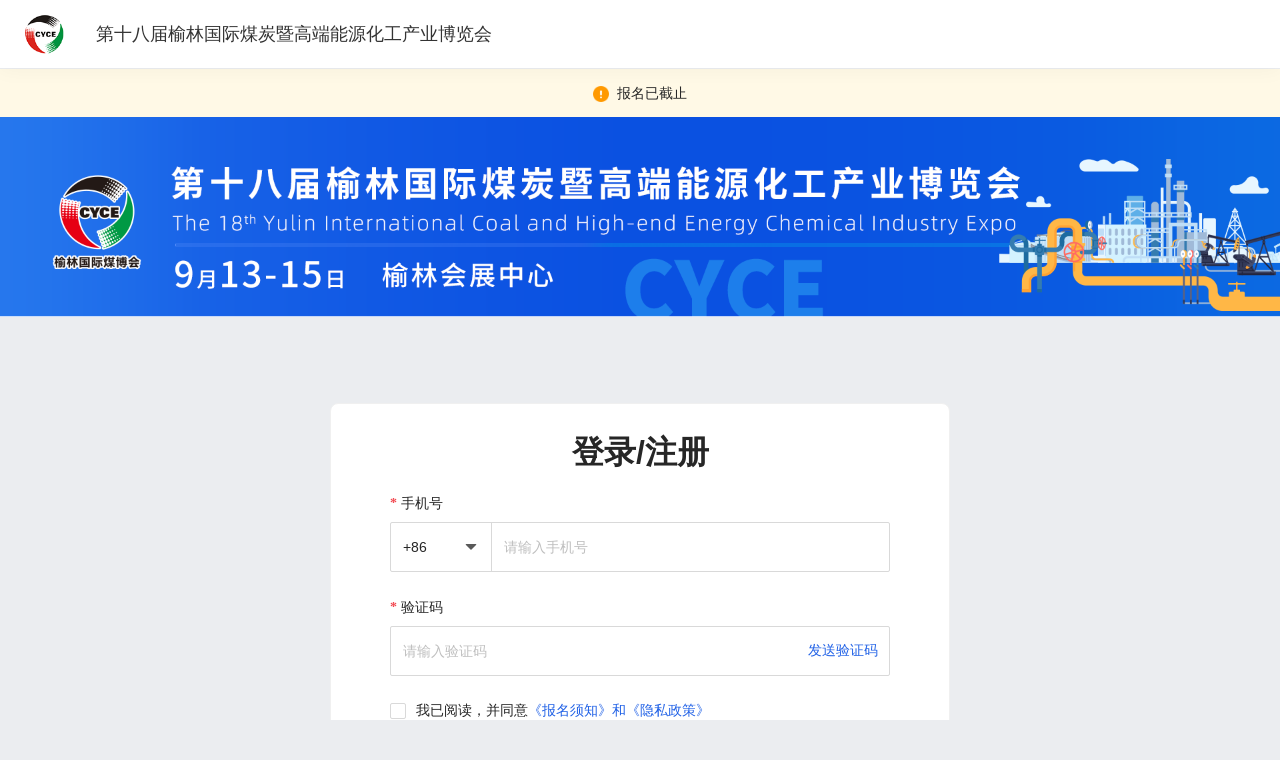

--- FILE ---
content_type: text/html
request_url: https://my.31huiyi.com/event/zh/pc/77420000-eedc-2eb6-28f9-08dc423b5f0a/apply?attendeeTypeId=77420000-eedc-2eb6-889b-08dc423c45a2
body_size: 1705
content:
<!DOCTYPE html><html><head><meta charset="utf-8"><meta http-equiv="X-UA-Compatible" content="IE=edge"><meta name="viewport" content="width=device-width,initial-scale=1,user-scalable=no,viewport-fit=cover"><link rel="icon" href="/favicon.ico"><title></title><script src="https://static.geetest.com/static/tools/gt.js"></script><script src="/static/js/domain.js"></script>
<script src="https://tam.cdn-go.cn/aegis-sdk/latest/aegis.f.min.js?max_age=3600"></script><script>!function(e,t){if("object"===typeof exports&&"object"===typeof module)module.exports=t();else if("function"===typeof define&&define.amd)define([],t);else{var r=t();for(var o in r)("object"===typeof exports?exports:e)[o]=r[o]}}(self,function(){return function(){function e(t){return e="function"==typeof Symbol&&"symbol"==typeof Symbol.iterator?function(e){return typeof e}:function(e){return e&&"function"==typeof Symbol&&e.constructor===Symbol&&e!==Symbol.prototype?"symbol":typeof e},e(t)}function t(e,t){var r=Object.keys(e);if(Object.getOwnPropertySymbols){var o=Object.getOwnPropertySymbols(e);t&&(o=o.filter(function(t){return Object.getOwnPropertyDescriptor(e,t).enumerable})),r.push.apply(r,o)}return r}function r(e){for(var r=1;r<arguments.length;r++){var n=null!=arguments[r]?arguments[r]:{};r%2?t(Object(n),!0).forEach(function(t){o(e,t,n[t])}):Object.getOwnPropertyDescriptors?Object.defineProperties(e,Object.getOwnPropertyDescriptors(n)):t(Object(n)).forEach(function(t){Object.defineProperty(e,t,Object.getOwnPropertyDescriptor(n,t))})}return e}function o(t,r,o){return(r=function(t){var r=function(t,r){if("object"!=e(t)||!t)return t;var o=t[Symbol.toPrimitive];if(void 0!==o){var n=o.call(t,r||"default");if("object"!=e(n))return n;throw new TypeError("@@toPrimitive must return a primitive value.")}return("string"===r?String:Number)(t)}(t,"string");return"symbol"==e(r)?r:r+""}(r))in t?Object.defineProperty(t,r,{value:o,enumerable:!0,configurable:!0,writable:!0}):t[r]=o,t}var n=(window.domainConfig||{}).ageisConfig||{};if(window.Aegis&&n.enable){var i="",c=window.Aegis.environment;switch(n.env){case"dev":i=c.development;break;case"test2-":case"test-":i=c.test;break;case"production":i=c.production;break;case"pre":case"evtr":i=c.pre;break;default:i=c.local}var f=r(r({id:n.reportId||"zYm0ehz4GLXaLKJe82",hostUrl:"https://rumt-zh.com"},n),{},{env:i});new window.Aegis(f)}return{}}()});</script><script src="https://static-cdn.31huiyi.com/lib/dateformat/date-formate.js"></script><script src="/static/js/xss.min.js"></script><script>var _hmt = _hmt || []
      ;(function () {
        var hm = document.createElement('script')
        hm.src = 'https://hm.baidu.com/hm.js?17c63139496506a6019057bc4e92c1a2'
        var s = document.getElementsByTagName('script')[0]
        s.parentNode.insertBefore(hm, s)
      })()</script><script>if (
        window.domainConfig.environment &&
        window.domainConfig.environment === 'pro' &&
        window.location.href.includes('/apply') &&
        !window.location.href.includes('/group')
      ) {
        ;(function (c, l, a, r, i, t, y) {
          c[a] =
            c[a] ||
            function () {
              ;(c[a].q = c[a].q || []).push(arguments)
            }
          t = l.createElement(r)
          t.async = 1
          t.src = 'https://www.clarity.ms/tag/' + i
          y = l.getElementsByTagName(r)[0]
          y.parentNode.insertBefore(t, y)
        })(window, document, 'clarity', 'script', 'mes41hyd98')
      }
      if (
        window.domainConfig.environment &&
        window.domainConfig.environment === 'pro' &&
        !window.location.href.includes('apply') &&
        !window.location.href.includes('/group')
      ) {
        ;(function (c, l, a, r, i, t, y) {
          c[a] =
            c[a] ||
            function () {
              ;(c[a].q = c[a].q || []).push(arguments)
            }
          t = l.createElement(r)
          t.async = 1
          t.src = 'https://www.clarity.ms/tag/' + i
          y = l.getElementsByTagName(r)[0]
          y.parentNode.insertBefore(t, y)
        })(window, document, 'clarity', 'script', 'mes4kcvo6r')
      }</script></head><body style="--theme-color: #2061e6"><noscript><strong>We're sorry but static doesn't work properly without JavaScript enabled. Please enable it to continue.</strong></noscript><div id="app-client-project"><div id="app"></div></div><script src="/static/js/vue.09e92ac2.js"></script><script src="/static/js/byt-vant.a515b825.js"></script><script src="/static/js/iview.60d24f9a.js"></script><script src="/static/js/core-js.ce40f603.js"></script><script src="/static/js/langs.72aed33f.js"></script><script src="/static/js/lodash.71d65736.js"></script><script src="/static/js/chunk-vendors.7e3f543c.js"></script><script src="/static/js/tim-js.1c713d82.js"></script><script src="/./js/center.674f3b0a.js"></script></body></html>

--- FILE ---
content_type: application/javascript
request_url: https://my.31huiyi.com/static/js/chunk-587bd93a.5f7b28f7.js
body_size: 5087
content:
(window.webpackJsonp=window.webpackJsonp||[]).push([["chunk-587bd93a"],{"0c08":function(a,t,e){"use strict";e("8bf8")},"1eb7":function(a,t,e){var i=e("4bad"),r=e("ffbf"),c=e("12ae");t=i(!1);var o=r(c);t.push([a.i,'.rich__view em[data-v-02c6a196],.rich__view strong[data-v-02c6a196]{font-size:100%}.rich__view sub[data-v-02c6a196],.rich__view sup[data-v-02c6a196]{line-height:inherit;font-size:smaller}.rich__view ul[data-v-02c6a196]{list-style-type:disc}.rich__view ol[data-v-02c6a196],.rich__view ul[data-v-02c6a196]{display:block;-webkit-margin-before:1em;margin-block-start:1em;-webkit-margin-after:1em;margin-block-end:1em;-webkit-margin-start:0;-moz-margin-start:0;margin-inline-start:0;-webkit-margin-end:0;-moz-margin-end:0;margin-inline-end:0;-webkit-padding-start:40px;-moz-padding-start:40px;padding-inline-start:40px;list-style-position:inside}.rich__view em[data-v-02c6a196]{font-style:italic}.rich__view h1[data-v-02c6a196]{display:block;-webkit-margin-before:.67em;margin-block-start:.67em;-webkit-margin-after:.67em;margin-block-end:.67em;-webkit-margin-start:0;-moz-margin-start:0;margin-inline-start:0;-webkit-margin-end:0;-moz-margin-end:0;margin-inline-end:0;font-weight:700}.rich__view h2[data-v-02c6a196]{display:block;-webkit-margin-before:.83em;margin-block-start:.83em;-webkit-margin-after:.83em;margin-block-end:.83em;-webkit-margin-start:0;-moz-margin-start:0;margin-inline-start:0;-webkit-margin-end:0;-moz-margin-end:0;margin-inline-end:0;font-weight:700}.rich__view h3[data-v-02c6a196]{display:block;-webkit-margin-before:1em;margin-block-start:1em;-webkit-margin-after:1em;margin-block-end:1em;-webkit-margin-start:0;-moz-margin-start:0;margin-inline-start:0;-webkit-margin-end:0;-moz-margin-end:0;margin-inline-end:0;font-weight:700}.rich__view h4[data-v-02c6a196]{display:block;-webkit-margin-before:1.33em;margin-block-start:1.33em;-webkit-margin-after:1.33em;margin-block-end:1.33em;-webkit-margin-start:0;-moz-margin-start:0;margin-inline-start:0;-webkit-margin-end:0;-moz-margin-end:0;margin-inline-end:0;font-weight:700}.rich__view pre[data-v-02c6a196]{display:block;font-family:monospace;margin:1em 0}.rich__view .fr-text-gray[data-v-02c6a196]{color:#aaa}.rich__view address[data-v-02c6a196],.rich__view blockquote[data-v-02c6a196],.rich__view center[data-v-02c6a196],.rich__view dd[data-v-02c6a196],.rich__view dir[data-v-02c6a196],.rich__view div[data-v-02c6a196],.rich__view dl[data-v-02c6a196],.rich__view dt[data-v-02c6a196],.rich__view fieldset[data-v-02c6a196],.rich__view form[data-v-02c6a196],.rich__view frame[data-v-02c6a196],.rich__view frameset[data-v-02c6a196],.rich__view h1[data-v-02c6a196],.rich__view h2[data-v-02c6a196],.rich__view h3[data-v-02c6a196],.rich__view h4[data-v-02c6a196],.rich__view h5[data-v-02c6a196],.rich__view h6[data-v-02c6a196],.rich__view hr[data-v-02c6a196],.rich__view menu[data-v-02c6a196],.rich__view noframes[data-v-02c6a196],.rich__view ol[data-v-02c6a196],.rich__view p[data-v-02c6a196],.rich__view pre[data-v-02c6a196],.rich__view ul[data-v-02c6a196]{display:block;unicode-bidi:embed}.rich__view li[data-v-02c6a196]{display:list-item}.rich__view head[data-v-02c6a196]{display:none}.rich__view table[data-v-02c6a196]{display:table}.rich__view tr[data-v-02c6a196]{display:table-row}.rich__view thead[data-v-02c6a196]{display:table-header-group}.rich__view tbody[data-v-02c6a196]{display:table-row-group}.rich__view tfoot[data-v-02c6a196]{display:table-footer-group}.rich__view col[data-v-02c6a196]{display:table-column}.rich__view colgroup[data-v-02c6a196]{display:table-column-group}.rich__view td[data-v-02c6a196],.rich__view th[data-v-02c6a196]{display:table-cell}.rich__view caption[data-v-02c6a196]{display:table-caption}.rich__view th[data-v-02c6a196]{font-weight:bolder}.rich__view caption[data-v-02c6a196],.rich__view th[data-v-02c6a196]{text-align:center}.rich__view h1[data-v-02c6a196]{font-size:2em;margin:.67em 0}.rich__view h2[data-v-02c6a196]{font-size:1.5em;margin:.75em 0}.rich__view h3[data-v-02c6a196]{font-size:1.17em;margin:.83em 0}.rich__view blockquote[data-v-02c6a196],.rich__view dir[data-v-02c6a196],.rich__view dl[data-v-02c6a196],.rich__view fieldset[data-v-02c6a196],.rich__view form[data-v-02c6a196],.rich__view h4[data-v-02c6a196],.rich__view menu[data-v-02c6a196],.rich__view ol[data-v-02c6a196],.rich__view p[data-v-02c6a196],.rich__view ul[data-v-02c6a196]{margin:1.12em 0}.rich__view p[data-v-02c6a196]{margin:0}.rich__view h5[data-v-02c6a196]{font-size:.83em;margin:1.5em 0}.rich__view h6[data-v-02c6a196]{font-size:.75em;margin:1.67em 0}.rich__view b[data-v-02c6a196],.rich__view h1[data-v-02c6a196],.rich__view h2[data-v-02c6a196],.rich__view h3[data-v-02c6a196],.rich__view h4[data-v-02c6a196],.rich__view h5[data-v-02c6a196],.rich__view h6[data-v-02c6a196],.rich__view strong[data-v-02c6a196]{font-weight:bolder}.rich__view blockquote[data-v-02c6a196]{margin-left:40px;margin-right:40px}.rich__view address[data-v-02c6a196],.rich__view cite[data-v-02c6a196],.rich__view em[data-v-02c6a196],.rich__view i[data-v-02c6a196],.rich__view var[data-v-02c6a196]{font-style:italic}.rich__view code[data-v-02c6a196],.rich__view kbd[data-v-02c6a196],.rich__view pre[data-v-02c6a196],.rich__view samp[data-v-02c6a196],.rich__view tt[data-v-02c6a196]{font-family:monospace}.rich__view pre[data-v-02c6a196]{white-space:pre}.rich__view button[data-v-02c6a196],.rich__view input[data-v-02c6a196],.rich__view select[data-v-02c6a196],.rich__view textarea[data-v-02c6a196]{display:inline-block}.rich__view big[data-v-02c6a196]{font-size:1.17em}.rich__view small[data-v-02c6a196],.rich__view sub[data-v-02c6a196],.rich__view sup[data-v-02c6a196]{font-size:.83em}.rich__view sub[data-v-02c6a196]{vertical-align:sub}.rich__view sup[data-v-02c6a196]{vertical-align:super}.rich__view table[data-v-02c6a196]{border-spacing:2px}.rich__view tbody[data-v-02c6a196],.rich__view tfoot[data-v-02c6a196],.rich__view thead[data-v-02c6a196]{vertical-align:middle}.rich__view td[data-v-02c6a196],.rich__view th[data-v-02c6a196],.rich__view tr[data-v-02c6a196]{vertical-align:inherit}.rich__view del[data-v-02c6a196],.rich__view s[data-v-02c6a196],.rich__view strike[data-v-02c6a196]{text-decoration:line-through}.rich__view hr[data-v-02c6a196]{border:1px inset}.rich__view dd[data-v-02c6a196],.rich__view dir[data-v-02c6a196],.rich__view menu[data-v-02c6a196],.rich__view ol[data-v-02c6a196],.rich__view ul[data-v-02c6a196]{margin-left:40px}.rich__view ol[data-v-02c6a196]{list-style-type:decimal}.rich__view ol ol[data-v-02c6a196],.rich__view ol ul[data-v-02c6a196],.rich__view ul ol[data-v-02c6a196],.rich__view ul ul[data-v-02c6a196]{margin-top:0;margin-bottom:0}.rich__view ins[data-v-02c6a196],.rich__view u[data-v-02c6a196]{text-decoration:underline}.rich__view br[data-v-02c6a196]:before{content:"\\a";white-space:pre-line}.rich__view center[data-v-02c6a196]{text-align:center}.rich__view[data-v-02c6a196] :link,.rich__view[data-v-02c6a196] :visited{text-decoration:underline}.rich__view[data-v-02c6a196] :focus{outline:thin dotted invert}.rich__view BDO[DIR=ltr][data-v-02c6a196]{direction:ltr;unicode-bidi:bidi-override}.rich__view BDO[DIR=rtl][data-v-02c6a196]{direction:rtl;unicode-bidi:bidi-override}.rich__view [DIR=ltr][data-v-02c6a196]{direction:ltr;unicode-bidi:embed}.rich__view [DIR=rtl][data-v-02c6a196]{direction:rtl;unicode-bidi:embed}@media print{.rich__view h1[data-v-02c6a196]{page-break-before:always}.rich__view h1[data-v-02c6a196],.rich__view h2[data-v-02c6a196],.rich__view h3[data-v-02c6a196],.rich__view h4[data-v-02c6a196],.rich__view h5[data-v-02c6a196],.rich__view h6[data-v-02c6a196]{page-break-after:avoid}.rich__view dl[data-v-02c6a196],.rich__view ol[data-v-02c6a196],.rich__view ul[data-v-02c6a196]{page-break-before:avoid}}.rich__view[data-v-02c6a196]:after{content:"";display:block;clear:both}.rich__view[data-v-02c6a196]::-moz-selection{background:#b5d6fd;color:#000}.rich__view[data-v-02c6a196]::selection{background:#b5d6fd;color:#000}.rich__view[data-v-02c6a196],.rich__view[data-v-02c6a196]:focus{outline:0 solid transparent}.rich__view[data-v-02c6a196]{background:transparent;position:relative;z-index:2}.rich__view[data-v-02c6a196],.rich__view a[data-v-02c6a196]{-webkit-user-select:auto;-moz-user-select:auto;-ms-user-select:auto;user-select:auto}.rich__view.fr-disabled[data-v-02c6a196]{-webkit-user-select:none;-moz-user-select:none;-ms-user-select:none;user-select:none}.rich__view [contenteditable=true][data-v-02c6a196]{outline:0 solid transparent}.rich__view img[data-v-02c6a196]{cursor:pointer;padding:0 1px}.rich__view table td.fr-selected-cell[data-v-02c6a196],.rich__view table th.fr-selected-cell[data-v-02c6a196]{border:1px double #0098f7}.rich__view table tr[data-v-02c6a196]{-webkit-user-select:none;-moz-user-select:none;-ms-user-select:none;user-select:none}.rich__view table td[data-v-02c6a196],.rich__view table th[data-v-02c6a196]{-webkit-user-select:text;-moz-user-select:text;-ms-user-select:text;user-select:text}.rich__view .fr-no-selection table td[data-v-02c6a196],.rich__view .fr-no-selection table th[data-v-02c6a196],.rich__view .fr-video[data-v-02c6a196]{-webkit-user-select:none;-moz-user-select:none;-ms-user-select:none;user-select:none}.rich__view .fr-video.fr-active>*[data-v-02c6a196]{z-index:2;position:relative}.rich__view[data-v-02c6a196]{overflow-wrap:break-word}.rich__view span[style~="color:"] a[data-v-02c6a196]{color:inherit}.rich__view strong[data-v-02c6a196]{font-weight:700}.rich__view table[data-v-02c6a196]{border:none;border-collapse:collapse;empty-cells:show;max-width:100%}.rich__view table td[data-v-02c6a196]{min-width:5px}.rich__view table.fr-dashed-borders td[data-v-02c6a196],.rich__view table.fr-dashed-borders th[data-v-02c6a196]{border-style:dashed}.rich__view table.fr-alternate-rows tbody tr[data-v-02c6a196]:nth-child(2n){background:#f5f5f5}.rich__view table td[data-v-02c6a196],.rich__view table th[data-v-02c6a196]{border:1px solid #ddd}.rich__view table td[data-v-02c6a196]:empty,.rich__view table th[data-v-02c6a196]:empty{height:20px}.rich__view table td.fr-highlighted[data-v-02c6a196],.rich__view table th.fr-highlighted[data-v-02c6a196]{border:1px double red}.rich__view table td.fr-thick[data-v-02c6a196],.rich__view table th.fr-thick[data-v-02c6a196]{border-width:2px}.rich__view table th[data-v-02c6a196]{background:#ececec}.rich__view hr[data-v-02c6a196]{clear:both;-webkit-user-select:none;-moz-user-select:none;-ms-user-select:none;user-select:none;-webkit-column-break-after:page;-moz-column-break-after:page;break-after:page}.rich__view .fr-file[data-v-02c6a196]{position:relative}.rich__view .fr-file[data-v-02c6a196]:after{position:relative;content:"";font-weight:400}.rich__view pre[data-v-02c6a196]{white-space:pre-wrap;overflow-wrap:break-word;overflow:visible}.rich__view[dir=rtl] blockquote[data-v-02c6a196]{border-left:none;border-right:2px solid #5e35b1;margin-right:0;padding-right:5px;padding-left:0}.rich__view[dir=rtl] blockquote blockquote[data-v-02c6a196]{border-color:#00bcd4}.rich__view[dir=rtl] blockquote blockquote blockquote[data-v-02c6a196]{border-color:#43a047}.rich__view blockquote[data-v-02c6a196]{border-left:2px solid #5e35b1;margin-left:0;padding-left:5px;color:#5e35b1}.rich__view blockquote blockquote[data-v-02c6a196]{border-color:#00bcd4;color:#00bcd4}.rich__view blockquote blockquote blockquote[data-v-02c6a196]{border-color:#43a047;color:#43a047}.rich__view span.fr-emoticon[data-v-02c6a196]{font-weight:400;font-family:Apple Color Emoji,Segoe UI Emoji,NotoColorEmoji,Segoe UI Symbol,Android Emoji,EmojiSymbols;display:inline;line-height:0}.rich__view span.fr-emoticon.fr-emoticon-img[data-v-02c6a196]{font-size:inherit;height:1em;width:1em;min-height:20px;min-width:20px;display:inline-block;margin:-.1em .1em .1em;line-height:1;vertical-align:middle;background-repeat:no-repeat!important}.rich__view .fr-text-gray[data-v-02c6a196]{color:#aaa!important}.rich__view .fr-text-bordered[data-v-02c6a196]{border-top:1px solid #222;border-bottom:1px solid #222;padding:10px 0}.rich__view .fr-text-spaced[data-v-02c6a196]{letter-spacing:1px}.rich__view .fr-text-uppercase[data-v-02c6a196]{text-transform:uppercase}.rich__view .fr-class-highlighted[data-v-02c6a196]{background-color:#ff0}.rich__view .fr-class-code[data-v-02c6a196]{border-color:#ccc;border-radius:2px;background:#f5f5f5;padding:10px;font-family:Courier New,Courier,monospace}.rich__view .fr-class-transparency[data-v-02c6a196]{opacity:.5}.rich__view img[data-v-02c6a196]{position:relative;max-width:100%}.rich__view img.fr-dib[data-v-02c6a196]{margin:0 auto;display:block;float:none;vertical-align:top}.rich__view img.fr-dib.fr-fil[data-v-02c6a196]{margin-left:0;text-align:left}.rich__view img.fr-dib.fr-fir[data-v-02c6a196]{margin-right:0;text-align:right}.rich__view img.fr-dii[data-v-02c6a196]{display:inline-block;float:none;vertical-align:bottom;margin-left:5px;margin-right:5px;max-width:calc(100% - 10px)}.rich__view img.fr-dii.fr-fil[data-v-02c6a196]{float:left;margin:5px 5px 5px 0;max-width:calc(100% - 5px)}.rich__view img.fr-dii.fr-fir[data-v-02c6a196]{float:right;margin:5px 0 5px 5px;max-width:calc(100% - 5px)}.rich__view span.fr-img-caption[data-v-02c6a196]{position:relative;max-width:100%}.rich__view span.fr-img-caption.fr-dib[data-v-02c6a196]{margin:5px auto;display:block;float:none;vertical-align:top}.rich__view span.fr-img-caption.fr-dib.fr-fil[data-v-02c6a196]{margin-left:0;text-align:left}.rich__view span.fr-img-caption.fr-dib.fr-fir[data-v-02c6a196]{margin-right:0;text-align:right}.rich__view span.fr-img-caption.fr-dii[data-v-02c6a196]{display:inline-block;float:none;vertical-align:bottom;margin-left:5px;margin-right:5px;max-width:calc(100% - 10px)}.rich__view span.fr-img-caption.fr-dii.fr-fil[data-v-02c6a196]{float:left;margin:5px 5px 5px 0;max-width:calc(100% - 5px)}.rich__view span.fr-img-caption.fr-dii.fr-fir[data-v-02c6a196]{float:right;margin:5px 0 5px 5px;max-width:calc(100% - 5px)}.rich__view .fr-video[data-v-02c6a196]{text-align:center;position:relative}.rich__view .fr-video.fr-rv[data-v-02c6a196]{padding-bottom:56.25%;padding-top:30px;height:0;overflow:hidden}.rich__view .fr-video.fr-rv>iframe[data-v-02c6a196],.rich__view .fr-video.fr-rv embed[data-v-02c6a196],.rich__view .fr-video.fr-rv object[data-v-02c6a196]{top:0;left:0;width:100%;height:100%;position:absolute!important}.rich__view .fr-video>*[data-v-02c6a196]{-webkit-box-sizing:content-box;-moz-box-sizing:content-box;box-sizing:content-box;max-width:100%;border:none}.rich__view .fr-video.fr-dvb[data-v-02c6a196]{display:block;clear:both}.rich__view .fr-video.fr-dvb.fr-fvl[data-v-02c6a196]{text-align:left}.rich__view .fr-video.fr-dvb.fr-fvr[data-v-02c6a196]{text-align:right}.rich__view .fr-video.fr-dvi[data-v-02c6a196]{display:inline-block}.rich__view .fr-video.fr-dvi.fr-fvl[data-v-02c6a196]{float:left}.rich__view .fr-video.fr-dvi.fr-fvr[data-v-02c6a196]{float:right}.rich__view a.fr-strong[data-v-02c6a196]{font-weight:700}.rich__view a.fr-green[data-v-02c6a196]{color:green}.rich__view .fr-img-caption[data-v-02c6a196]{text-align:center}.rich__view .fr-img-caption .fr-img-wrap[data-v-02c6a196]{padding:0;display:inline-block;margin:auto;text-align:center;width:100%}.rich__view .fr-img-caption .fr-img-wrap img[data-v-02c6a196]{display:block;margin:auto;width:100%}.rich__view .fr-img-caption .fr-img-wrap>span[data-v-02c6a196]{margin:auto;display:block;padding:5px 5px 10px;font-size:14px;font-weight:400;-webkit-box-sizing:border-box;-moz-box-sizing:border-box;box-sizing:border-box;opacity:.9;width:100%;text-align:center}.rich__view button.fr-rounded[data-v-02c6a196],.rich__view input.fr-rounded[data-v-02c6a196],.rich__view textarea.fr-rounded[data-v-02c6a196]{border-radius:10px;background-clip:padding-box}.rich__view button.fr-large[data-v-02c6a196],.rich__view input.fr-large[data-v-02c6a196],.rich__view textarea.fr-large[data-v-02c6a196]{font-size:24px}body[data-v-02c6a196],html[data-v-02c6a196]{padding:0;width:100%;height:100%;font-family:PingFang SC,Helvetica Neue,Helvetica,Hiragino Sans GB,Microsoft YaHei,微软雅黑,Arial,sans-serif!important}body[data-v-02c6a196]{max-width:100%;font-size:14px;margin:0 auto!important}ol[data-v-02c6a196],ul[data-v-02c6a196]{list-style:none outside none}button.active.focus[data-v-02c6a196],button.active[data-v-02c6a196]:focus,button.focus[data-v-02c6a196],button:active.focus[data-v-02c6a196],button[data-v-02c6a196]:active:focus,button[data-v-02c6a196]:focus,input[data-v-02c6a196]:focus{outline:none;-webkit-box-shadow:none;box-shadow:none}.clearfix[data-v-02c6a196]:after,.clearfix[data-v-02c6a196]:before{content:"";display:table;clear:both}.flexbox[data-v-02c6a196]{display:-webkit-box;display:-moz-box;display:-ms-flexbox;display:flex}.flex[data-v-02c6a196]{-webkit-box-flex:1;-moz-box-flex:1;-ms-flex:1;flex:1}.global-loading[data-v-02c6a196]{position:fixed;width:100%;height:100%;top:0;left:0;background-color:hsla(0,0%,100%,.9);z-index:8888888}.global-loading .loading-icon[data-v-02c6a196]{width:50px;min-height:40px}.global-loading .loading-icon[data-v-02c6a196],.global-loading .loading-icon-h5[data-v-02c6a196]{display:inline-block;height:auto;position:absolute;top:50%;left:50%;background-image:url('+o+");background-repeat:no-repeat;background-size:100%;-webkit-transform:translate(-50%,-50%);transform:translate(-50%,-50%)}.global-loading .loading-icon-h5[data-v-02c6a196]{width:1.333333rem;min-height:1.066667rem}.global-price-loading[data-v-02c6a196]{position:fixed;width:100%;height:100%;top:0;left:0;background-color:hsla(0,0%,100%,.9);z-index:8888888}.global-price-loading .loading-icon[data-v-02c6a196]{display:inline-block;width:50px;height:auto;min-height:40px;position:absolute;top:50%;left:50%;background-image:url("+o+");background-repeat:no-repeat;background-size:100%;-webkit-transform:translate(-50%,-50%);transform:translate(-50%,-50%)}.global-price-loading .loading-icon .loading-text[data-v-02c6a196]{position:absolute;top:28px;width:268px;left:-106px;text-align:center;color:#8c8c8c;font-style:normal}.bytivu-btn.bytivu-btn-primary[data-v-02c6a196]{background:var(--theme-color);border-color:var(--theme-color);color:#fff}.bytivu-btn-primary.bytivu-btn[disabled][data-v-02c6a196]{background-color:#d9d9d9}.bytivu-input[data-v-02c6a196]:hover{border-color:var(--theme-color)}.bytivu-input-focus[data-v-02c6a196],.bytivu-input[data-v-02c6a196]:focus{border-color:var(--theme-color);-webkit-box-shadow:0 0 0 1px var(--theme-color);box-shadow:0 0 0 1px var(--theme-color)}.bytivu-btn-ghost.bytivu-btn-primary[data-v-02c6a196]{border:1px solid var(--theme-color);color:var(--theme-color);background:#fff}.bytivu-btn-primary:hover .theme-txt[data-v-02c6a196]{color:var(--theme-color)}.bytivu-btn.bytivu-btn-primary[data-v-02c6a196]:hover,.theme[data-v-02c6a196]:hover{background:var(--theme-color);border-color:var(--theme-color);color:#fff}.bytivu-btn.bytivu-btn-primary.active[data-v-02c6a196],.bytivu-btn.bytivu-btn-primary.bytivu-btn-loading[data-v-02c6a196],.bytivu-btn.bytivu-btn-primary[data-v-02c6a196]:active,.theme[data-v-02c6a196]:active{background:var(--theme-color)!important;border-color:var(--theme-color)!important}.bytivu-btn.bytivu-btn-ghost.bytivu-btn-primary[data-v-02c6a196]:hover,.theme-txt[data-v-02c6a196]:hover{color:var(--theme-color);background:transparent}.bytivu-btn.bytivu-btn-ghost.bytivu-btn-primary.active[data-v-02c6a196],.bytivu-btn.bytivu-btn-ghost.bytivu-btn-primary.bytivu-btn-loading[data-v-02c6a196],.bytivu-btn.bytivu-btn-ghost.bytivu-btn-primary[data-v-02c6a196]:active,.theme-txt.active[data-v-02c6a196],.theme-txt[data-v-02c6a196]:active{color:var(--theme-color)!important}.bytivu-radio .bytivu-radio-inner[data-v-02c6a196]:after{background-color:var(--theme-color)}.bytivu-checkbox-checked .bytivu-checkbox-inner[data-v-02c6a196],.bytivu-checkbox:hover .bytivu-checkbox-inner[data-v-02c6a196],.bytivu-radio-checked .bytivu-radio-inner[data-v-02c6a196],.bytivu-radio:hover .bytivu-radio-inner[data-v-02c6a196],.bytivu-select-selection-focused[data-v-02c6a196],.bytivu-select-selection[data-v-02c6a196]:hover{border-color:var(--theme-color)!important}.bytivu-checkbox-checked .bytivu-checkbox-inner[data-v-02c6a196],.bytivu-checkbox-checked:hover .bytivu-checkbox-inner[data-v-02c6a196]{background-color:var(--theme-color)!important}.bytivu-checkbox-indeterminate .bytivu-checkbox-inner[data-v-02c6a196],.bytivu-checkbox-indeterminate:hover .bytivu-checkbox-inner[data-v-02c6a196]{background-color:var(--theme-color)!important;border-color:var(--theme-color)!important}.bytivu-input[data-v-02c6a196]:hover{border-color:var(--theme-color)!important;-webkit-box-shadow:0 0 0 0 var(--theme-color)!important;box-shadow:0 0 0 0 var(--theme-color)!important}.bytivu-input:hover .bytivu-input-icon i[data-v-02c6a196]{color:var(--theme-color)}.bytivu-input.bytivu-input-focus[data-v-02c6a196],.bytivu-input[data-v-02c6a196]:focus{border-color:var(--theme-color)!important;-webkit-box-shadow:0 0 0 1px var(--theme-color)!important;box-shadow:0 0 0 1px var(--theme-color)!important}.bytivu-input.bytivu-input-focus .bytivu-input-icon i[data-v-02c6a196],.bytivu-input:focus .bytivu-input-icon i[data-v-02c6a196]{color:var(--theme-color)}.bytivu-date-picker-focused .bytivu-input[data-v-02c6a196],.bytivu-input-number[data-v-02c6a196]:focus,.bytivu-input-number[data-v-02c6a196]:focus-visible,.bytivu-input-number[data-v-02c6a196]:hover,.bytivu-picker-panel-selecttime-block input[data-v-02c6a196]:focus,.bytivu-select .bytivu-select-border.bytivu-select-selection-focused[data-v-02c6a196]{border-color:var(--theme-color)!important;-webkit-box-shadow:0 0 0 1px var(--theme-color)!important;box-shadow:0 0 0 1px var(--theme-color)!important}.card-container__checked div.bytivu-card.bytivu-card-bordered[data-v-02c6a196]{background:var(--theme20-fff20-color);border-color:var(--theme-color)}div.bytivu-card.bytivu-card-bordered .cs-checkbox-default[data-v-02c6a196]:hover{border-color:var(--theme-color)!important}.attendee-item-checked[data-v-02c6a196],.attendee-item[data-v-02c6a196]:hover{background-color:var(--theme-color-light-90)!important}div.bytivu-card.bytivu-card-bordered[data-v-02c6a196]:hover,div.bytivu-card.bytivu-card-bordered:hover .cs-checkbox-default[data-v-02c6a196]{border-color:var(--theme-color)!important}.card-container-disabled__checked.isEventCard div.bytivu-card.bytivu-card-bordered[data-v-02c6a196],.card-container-disabled__checked div.bytivu-card.bytivu-card-bordered[data-v-02c6a196]{border-color:var(--theme-color);background-color:var(--theme-color-light-90)}span.bytivu-switch-checked[data-v-02c6a196]{border-color:var(--theme-color)}div.bytivu-tabs-ink-bar[data-v-02c6a196],span.bytivu-switch-checked[data-v-02c6a196]{background-color:var(--theme-color)}div.bytivu-tabs-nav .bytivu-tabs-tab-active[data-v-02c6a196],div.bytivu-tabs-nav .bytivu-tabs-tab[data-v-02c6a196]:active,div.bytivu-tabs-nav .bytivu-tabs-tab[data-v-02c6a196]:hover{color:var(--theme-color)}.bytivu-btn-default[theme=primary][data-v-02c6a196]{color:var(--theme-color)!important;border-color:var(--theme-color)!important}.bytivu-btn-default[data-v-02c6a196]:hover,.bytivu-btn-default[theme=primary] i.bytivu-icon[data-v-02c6a196]{color:var(--theme-color)!important}.bytivu-btn-default[data-v-02c6a196]:hover{border-color:var(--theme-color)!important}.bytivu-btn-default:hover i.bytivu-icon[data-v-02c6a196]{color:var(--theme-color)!important}.anchor .bytivu-anchor-link-active[data-v-02c6a196],.anchor .bytivu-anchor-link[data-v-02c6a196]:hover{border-color:var(--theme-color)}.bytivu-time-picker-cells-cell[data-v-02c6a196]:hover,span.bytivu-date-picker-cells-cell:hover em[data-v-02c6a196]{background-color:var(--theme-color-light-90)}li.bytivu-time-picker-cells-cell-selected[data-v-02c6a196],li.bytivu-time-picker-cells-cell-selected[data-v-02c6a196]:hover{color:var(--theme-color)}span.bytivu-date-picker-cells-cell-selected:hover em[data-v-02c6a196],span.bytivu-date-picker-cells-cell-selected em[data-v-02c6a196],span.bytivu-date-picker-cells-cell-today em[data-v-02c6a196]:after{background-color:var(--theme-color)}.bytivu-date-picker-focused .bytivu-input .bytivu-input-icon i[data-v-02c6a196]{color:var(--theme-color)}.bytivu-cascader-menu li.bytivu-cascader-menu-item-active[data-v-02c6a196]{color:var(--theme-color);background:transparent}div.bytivu-drawer-wrap .bytivu-drawer .bytivu-drawer-header .button-close[data-v-02c6a196]:hover,div.titile-right-container .btn-calendar.is-actived[data-v-02c6a196],div.titile-right-container .btn-calendar[data-v-02c6a196]:hover{color:var(--theme-color)}.bytivu-upload-input__main--picture .bytivu-upload-input__icon[data-v-02c6a196]:hover:before,.bytivu-upload-list--picture li[data-v-02c6a196]:hover:before{border-color:var(--theme-color)}.van-checkbox__icon--square .van-icon[data-v-02c6a196]:after{width:36%;height:63%}.bytivu-select-input[disabled][data-v-02c6a196]{color:#262626;-webkit-text-fill-color:#262626}.bytivu-btn-default[disabled][data-v-02c6a196]:hover{color:#bfbfbf!important;border-color:#d9d9d9!important}.bytivu-btn-primary[disabled][data-v-02c6a196]:active{color:#fff!important;border-color:#d9d9d9!important;background-color:#d9d9d9!important}.bytivu-upload-list--picture li a[data-v-02c6a196]{background-color:#d9d9d9!important}[data-v-02c6a196] .bytivu-page-total .selectedTotal{color:#262626}.bytivu-page[data-v-02c6a196],[data-v-02c6a196] .bytivu-page{padding-bottom:1px}[data-v-02c6a196] .bytivu-page-item-active{border-color:var(--theme-color)}[data-v-02c6a196] .bytivu-page-item-active a{color:var(--theme-color)}[data-v-02c6a196] .bytivu-page-options-elevator input:hover{border-color:var(--theme-color)}[data-v-02c6a196] .bytivu-page-options-elevator input:focus{-webkit-box-shadow:0 0 0 1px var(--theme-color);box-shadow:0 0 0 1px var(--theme-color)}[data-v-02c6a196] .bytivu-select .bytivu-select-no-border.bytivu-select-selection-focused .bytivu-icon,[data-v-02c6a196] .bytivu-select .bytivu-select-no-border.bytivu-select-selection-focused .bytivu-select-selected-value,[data-v-02c6a196] .bytivu-select .bytivu-select-no-border:hover .bytivu-icon,[data-v-02c6a196] .bytivu-select .bytivu-select-no-border:hover .bytivu-select-selected-value{color:var(--theme-color)!important}[data-v-02c6a196] .bytivu-page-next:not(.bytivu-page-disabled):hover{background-color:var(--theme-color-light-96);border-color:var(--theme-color)}[data-v-02c6a196] .bytivu-page-next:not(.bytivu-page-disabled):hover a{color:var(--theme-color)}[data-v-02c6a196] .bytivu-page-prev:not(.bytivu-page-disabled):hover{background-color:var(--theme-color-light-96);border-color:var(--theme-color)}[data-v-02c6a196] .bytivu-page-prev:not(.bytivu-page-disabled):hover a{color:var(--theme-color)}[data-v-02c6a196] .bytivu-page-item:hover{background-color:var(--theme-color-light-96);border-color:var(--theme-color)}[data-v-02c6a196] .bytivu-page-item:hover a{color:var(--theme-color)}.bytivu-page-with-setting[data-v-02c6a196]  .bytivu-page-next:not(.bytivu-page-disabled):hover{background-color:var(--theme-color-light-96)}.bytivu-page-with-setting[data-v-02c6a196]  .bytivu-page-next:not(.bytivu-page-disabled):hover a{color:var(--theme-color)}.bytivu-page-with-setting[data-v-02c6a196]  .bytivu-page-prev:not(.bytivu-page-disabled):hover{background-color:var(--theme-color-light-96)}.bytivu-page-with-setting[data-v-02c6a196]  .bytivu-page-prev:not(.bytivu-page-disabled):hover a{color:var(--theme-color)}",""]),a.exports=t},8769:function(a,t,e){"use strict";var i={components:{Page:e("4f88").a},name:"vPage",props:{value:{default:function(){return{totalPage:0,totalCount:0,pageSize:10,pageSizeOpts:[10,20,30,40],pageNo:1}}},showSizer:{default:!0},showElevator:{default:!0},showTotal:{default:!1},selectedTotal:{default:0},isShowSelectedTotal:{default:!1},pageName:{default:""}},data:function(){return{}},methods:{changePageNo:function(a){this.pageData.pageNo=a,this.$emit("pageChange")},changePageSize:function(a){this.pageData.pageSize=a,this.pageData.pageNo=1,this.$emit("pageChange")}},computed:{pageData:{get:function(){return this.value},set:function(a){this.$emit("input",a)}},reTurnSelectedTotal:function(){var a=this.$terms("已选 [0] 条",this.selectedTotal?"{".concat(this.selectedTotal,"}"):"{0}");return this.selectedTotal?a.replace(/{/g,"<span> ").replace(/}/g," </span>"):a.replace("{0}","<span> 0 </span>")}}},r=(e("0c08"),e("2877")),c=Object(r.a)(i,function(){var a=this,t=a.$createElement,e=a._self._c||t;return a.pageData.totalCount>0||a.pageName?e("Page",a._b({attrs:{"show-sizer":a.showSizer,"show-elevator":a.showElevator,"show-total":a.showTotal,total:a.pageData.totalCount,"page-size":a.pageData.pageSize,"page-size-opts":a.pageData.pageSizeOpts,current:a.pageData.pageNo,placement:"top"},on:{"on-change":a.changePageNo,"on-page-size-change":a.changePageSize},scopedSlots:a._u([a.isShowSelectedTotal?{key:"extraTotal",fn:function(){return[e("span",{staticClass:"selectedTotal"},[a._v(","),e("span",{staticClass:"selectedTotal",domProps:{innerHTML:a._s(a.reTurnSelectedTotal)}})])]},proxy:!0}:null],null,!0)},"Page",a.$attrs,!1)):a._e()},[],!1,null,"02c6a196",null);t.a=c.exports},"8bf8":function(a,t,e){var i=e("1eb7");i.__esModule&&(i=i.default),"string"==typeof i&&(i=[[a.i,i,""]]),i.locals&&(a.exports=i.locals),(0,e("499e").default)("864f47ce",i,!0,{sourceMap:!1,shadowMode:!1})}}]);

--- FILE ---
content_type: application/javascript
request_url: https://my.31huiyi.com/static/js/domain.js
body_size: 2193
content:
function getMainHost() {
  try {
    var domain = window.location.host
    var domainList = domain.split('.')
    domainList.shift();
    return domainList.join('.')
  } catch (error) {
    console.log(error)
  }
}

//切换my站点的域名，注意点
var homeSiteSwitchMap = {
  'financialstreetforum.com':'register.',
  'csen.org.cn':'cie2021.',
  'ciic-cmes.com':'www.',
  // 'itsworldcongress2023.com':'www.',
  'globalaidc.com':'www.',
  'medtime.cn':'huiyi.',
  'tuss2023.com':'www.',
  'ecpmi.org.cn':'wbh.',
  'apmp2023.com':'www.',
  'ansys.com.cn':'simworld.',
  'itherm.cn':'www.',
  'aemic.cn':'www.',
  'csaa.org.cn':'kjdh.',
  'artsbird.com':'chinaspaf.',
  'esexpo.org':'www.',
  'esexpo.org':'en.',
  'worlddidacasia.cn':'en.',
}

//注意横线
var environmentHostPrefix = ''
var mainHost = getMainHost() || '31huiyi.com'
window.domainConfig = {
    homeUrl: 'https://www.' + mainHost,
    // API网关
    gatewayServer: 'https://'+ environmentHostPrefix +'gateway.' + mainHost,
    // c端网关
    cGatewayServer: 'https://'+ environmentHostPrefix +'cgateway.' + mainHost,
    // 文件服务
    fileServer: 'https://fs.31huiyi.com',
    // 文件服务
    fileServerC: 'https://fs-c.31huiyi.com',
    // 大会站点
    evosSite: 'https://'+ environmentHostPrefix +'conf.' + mainHost,
    // 展会站点
    expoSite: 'https://'+ environmentHostPrefix +'expo.' + mainHost,
    // sso站点
    ssoSite: 'https://'+ environmentHostPrefix +'oauth.' + mainHost,
    // c端sso
    cSsoSite: 'https://'+ environmentHostPrefix +'coauth.' + mainHost,
    // 微站设计端端站点
    microSite: 'https://'+ environmentHostPrefix +'conf.' + mainHost + '/minisite',
    // 微站客户端站点
    microClientSite: 'https://' + environmentHostPrefix + (homeSiteSwitchMap[mainHost]  || 'my.') + mainHost + '/m',
    // pc网站设计端站点
    pcSite: 'https://'+ environmentHostPrefix +'conf.' + mainHost + '/pcsite',
    // 大会客户端站点
    pcClientSite: 'https://' + environmentHostPrefix + (homeSiteSwitchMap[mainHost]  || 'my.') + mainHost + '/pc',
    // 大会的个人中心站点
    evosClientSite: 'https://' + environmentHostPrefix + (homeSiteSwitchMap[mainHost]  || 'my.') + mainHost + '/event',
    // 会员个人中心站点
    evosTermsSite: 'https://' + environmentHostPrefix + (homeSiteSwitchMap[mainHost]  || 'my.') + mainHost + '/group',
    // 大搜站点
    mainSite: 'https://'+ environmentHostPrefix +'booth.' + mainHost + '/mainsite',
    // 店铺移动端
    boothH5Site: 'https://'+ environmentHostPrefix +'booth.' + mainHost + '/m',
    // 店铺pc端
    boothPcSite: 'https://'+ environmentHostPrefix +'booth.' + mainHost + '/pc',
    // 参展商站点
    exhibitorCenterSite: 'https://'+ environmentHostPrefix +'mybooth.' + mainHost +'/exhibition',
    // 参展商中心移动端
    exhibitorCenterH5Site: 'https://'+ environmentHostPrefix +'mybooth.' + mainHost +'/mobile',
    // 采购商站点
    buyerSite: 'https://'+ environmentHostPrefix +'buyer.' + mainHost,
    // 采购商中心移动端
    buyerH5Site: 'https://'+ environmentHostPrefix +'buyer.' + mainHost + '/mobile',
    // 编辑器站点
    editorSite: 'https://'+ environmentHostPrefix +'editor.' + mainHost,
    // 编辑器预览端
    viewerSite: 'https://'+ environmentHostPrefix +'viewer.' + mainHost,
    // cms 定制样式
    customizeStyle: '',
    // 轻会
    liteEventSite: 'https://'+ environmentHostPrefix +'lite.' + mainHost,
    // 轻会c端
    liteEventClientSite: 'https://'+ environmentHostPrefix +'my.' + mainHost + '/lite',
    // 互动
    interactiveSite: 'https://interactive.' + mainHost,
    // 日程站点
    scheduleSite: 'https://'+ environmentHostPrefix +'conf.' + mainHost + '/schedule',
    // cms站点
    cmsSite: 'https://'+ environmentHostPrefix +'conf.' + mainHost + '/cms',
    // 图片CDN加速站点
    cdnSite: '',
    // 支付站点
    paySite: 'https://'+ environmentHostPrefix +'payment.' + mainHost,
    // 交易团站点
    tradingGroupSite: '',
    // 第三方登录站点
    thirdLoginDomain: '',
    // 未知 - buyerCenter
    dataSinkSite: '',
    // 暂时不知道这两个域名的作用，可能是互动云的
    w5Site: 'https://w5.' + mainHost,
    m5Site: 'https://m5.' + mainHost,
    pointSite: 'https://'+ environmentHostPrefix +'point.' + mainHost,
    agencySite: 'https://'+ environmentHostPrefix +'conf.' + mainHost + '/agency',
    commonSite: 'https://'+ environmentHostPrefix +'conf.' + mainHost + '/common',
    materialSite: 'https://'+ environmentHostPrefix +'conf.' + mainHost + '/material/manage',
    materialH5Site: 'https://'+ environmentHostPrefix +'conf.' + mainHost + '/material',
    // 梧桐展官网
    wtzSite: 'https://www.wutongzhan.com',
    // 梧桐展会议id
    wtzBventId: '47790000-007a-5254-f5d2-08d8593c772b',
    dbmsSite: 'https://'+ environmentHostPrefix +'dbms.' + mainHost,
    //接待中心
    receptionSite: 'https://' + 'conf.' + mainHost + '/rcpt',
    // 接待移动端站点，目前仅有 嘉宾端
    rcptH5Site: 'https://' + 'my.' + mainHost + '/rcpt',
    expoUserCenterH5Site: 'https://' + environmentHostPrefix + 'mybooth.' + mainHost + '/mobile/visitor',
    expoUserCenterSite: 'https://' + environmentHostPrefix + 'mybooth.' + mainHost + '/visitor',
    // 直播pc站
    livepcSite: 'https://' + environmentHostPrefix + 'my.' + mainHost + '/livepc',
    // 直播mobile站
    livemobileSite: 'https://' + environmentHostPrefix + 'my.' + mainHost + '/livemobile',
    // 展览签到
    onSite: 'https://' + environmentHostPrefix + 'my.' + mainHost + '/onsite',
    // 直播Websocket
    liveSocket: 'wss://' + environmentHostPrefix + 'socket.' + mainHost,
    // DBMS外呼
    arykDomain: 'https://call.uniproud.com/api/user',
    fileViewer: 'https://' + environmentHostPrefix + 'my.' + mainHost + '/fileviewer',
    returnDomain: 'https://' + environmentHostPrefix + 'conf.' + mainHost + '/',
    designClientSite: 'https://' + environmentHostPrefix + 'my.' + mainHost + '/site',
    designSite: 'https://' + environmentHostPrefix + 'my.' + mainHost + '/sitepreview',
    mySite: 'https://' + environmentHostPrefix + 'my.' + mainHost,
    confSite: 'https://' + environmentHostPrefix + 'conf.' + mainHost,
    lotteryGatewayServer: 'https://' + environmentHostPrefix + 'lucky.' + mainHost,
    chatSite: 'https://' + environmentHostPrefix + 'chat.' + mainHost,
    trtcSite: 'https://' + environmentHostPrefix + 'my.' + mainHost + '/aisoc',
    visitorChatId: '4kakqQ9PM0ZLv2zz',
    exhibitorChatId: 'fg1F2XWVSxFKmQeI',
    economyTradChatId: 'qTXvxULGZMyVUc4g',
    trtcChatId: 'hH9vvaTZz5x2SBJX',
    aiAgentId: 'CSlesEGfPDrJJhdR',
    clientRefrechToken: true,
    loginStrong: false,
    cookieEnv: 'x-session-id',
    // 环境
    environment: 'pro',
    sentry: {
      // 主办方后台系统系统
      bayantuAppBventMain: {
        // 监控前端报错的dsn地址
        dsn: 'https://b14c7f1d9f504ae78082fd56242989e1@sentry.31huiyi.com/4',
        // 追踪的网关地址 gateWay
        tracingOrigins: [environmentHostPrefix + 'gateway.' + mainHost, /^\//]
      },
      // 主办方报名系统系统
      bayantuAppBventClient: {
        // 监控前端报错的dsn地址
        dsn: 'https://a48dde653fbb4ff29c1dd5addcfc133b@sentry.31huiyi.com/5',
        // 追踪的网关地址 gateWay
        tracingOrigins: [environmentHostPrefix + 'gateway.' + mainHost, /^\//]
      },
      // 轻会管理端
      bayantuAppLightEvent: {
        // 监控前端报错的dsn地址
        dsn: 'https://27e5976a761147609962341c733173bf@sentry.31huiyi.com/12',
        // 追踪的网关地址 gateWay
        tracingOrigins: [environmentHostPrefix + 'gateway.' + mainHost, /^\//]
      },
      // 轻会客户端
      bayantuAppLightEventClient: {
        // 监控前端报错的dsn地址
        dsn: 'https://5ed56e0079d7480fb2f7567a64e0ea19@sentry.31huiyi.com/13',
        // 追踪的网关地址 gateWay
        tracingOrigins: [environmentHostPrefix + 'gateway.' + mainHost, /^\//]
      }
    },
    ageisConfig: {
        enable: true,
        env: 'production',
        hostUrl: 'https://rumt-zh.com',
        spa: true,
        reportApiSpeed: true,
        reportAssetSpeed: true,
        pagePerformance: true,
        webVitals: true,
        blankScreen: true,
        consoleLog: false,
        clickElementLog: false
    },
    enableReport: true // 是否开启上报
}
window.website = 'agency'


--- FILE ---
content_type: application/javascript
request_url: https://my.31huiyi.com/static/js/chunk-d541587a.16407c7c.js
body_size: 30197
content:
(window.webpackJsonp=window.webpackJsonp||[]).push([["chunk-d541587a"],{"1133a":function(e,t,a){"use strict";a("5aff6")},"2b3b":function(e,t,a){"use strict";a("c8c5")},4129:function(e,t,a){"use strict";a("7d20")},"46e48":function(e,t,a){var i=a("4bad"),r=a("ffbf"),o=a("12ae");t=i(!1);var d=r(o);t.push([e.i,'.rich__view em[data-v-1b143610],.rich__view strong[data-v-1b143610]{font-size:100%}.rich__view sub[data-v-1b143610],.rich__view sup[data-v-1b143610]{line-height:inherit;font-size:smaller}.rich__view ul[data-v-1b143610]{list-style-type:disc}.rich__view ol[data-v-1b143610],.rich__view ul[data-v-1b143610]{display:block;-webkit-margin-before:1em;margin-block-start:1em;-webkit-margin-after:1em;margin-block-end:1em;-webkit-margin-start:0;-moz-margin-start:0;margin-inline-start:0;-webkit-margin-end:0;-moz-margin-end:0;margin-inline-end:0;-webkit-padding-start:40px;-moz-padding-start:40px;padding-inline-start:40px;list-style-position:inside}.rich__view em[data-v-1b143610]{font-style:italic}.rich__view h1[data-v-1b143610]{display:block;-webkit-margin-before:.67em;margin-block-start:.67em;-webkit-margin-after:.67em;margin-block-end:.67em;-webkit-margin-start:0;-moz-margin-start:0;margin-inline-start:0;-webkit-margin-end:0;-moz-margin-end:0;margin-inline-end:0;font-weight:700}.rich__view h2[data-v-1b143610]{display:block;-webkit-margin-before:.83em;margin-block-start:.83em;-webkit-margin-after:.83em;margin-block-end:.83em;-webkit-margin-start:0;-moz-margin-start:0;margin-inline-start:0;-webkit-margin-end:0;-moz-margin-end:0;margin-inline-end:0;font-weight:700}.rich__view h3[data-v-1b143610]{display:block;-webkit-margin-before:1em;margin-block-start:1em;-webkit-margin-after:1em;margin-block-end:1em;-webkit-margin-start:0;-moz-margin-start:0;margin-inline-start:0;-webkit-margin-end:0;-moz-margin-end:0;margin-inline-end:0;font-weight:700}.rich__view h4[data-v-1b143610]{display:block;-webkit-margin-before:1.33em;margin-block-start:1.33em;-webkit-margin-after:1.33em;margin-block-end:1.33em;-webkit-margin-start:0;-moz-margin-start:0;margin-inline-start:0;-webkit-margin-end:0;-moz-margin-end:0;margin-inline-end:0;font-weight:700}.rich__view pre[data-v-1b143610]{display:block;font-family:monospace;margin:1em 0}.rich__view .fr-text-gray[data-v-1b143610]{color:#aaa}.rich__view address[data-v-1b143610],.rich__view blockquote[data-v-1b143610],.rich__view center[data-v-1b143610],.rich__view dd[data-v-1b143610],.rich__view dir[data-v-1b143610],.rich__view div[data-v-1b143610],.rich__view dl[data-v-1b143610],.rich__view dt[data-v-1b143610],.rich__view fieldset[data-v-1b143610],.rich__view form[data-v-1b143610],.rich__view frame[data-v-1b143610],.rich__view frameset[data-v-1b143610],.rich__view h1[data-v-1b143610],.rich__view h2[data-v-1b143610],.rich__view h3[data-v-1b143610],.rich__view h4[data-v-1b143610],.rich__view h5[data-v-1b143610],.rich__view h6[data-v-1b143610],.rich__view hr[data-v-1b143610],.rich__view menu[data-v-1b143610],.rich__view noframes[data-v-1b143610],.rich__view ol[data-v-1b143610],.rich__view p[data-v-1b143610],.rich__view pre[data-v-1b143610],.rich__view ul[data-v-1b143610]{display:block;unicode-bidi:embed}.rich__view li[data-v-1b143610]{display:list-item}.rich__view head[data-v-1b143610]{display:none}.rich__view table[data-v-1b143610]{display:table}.rich__view tr[data-v-1b143610]{display:table-row}.rich__view thead[data-v-1b143610]{display:table-header-group}.rich__view tbody[data-v-1b143610]{display:table-row-group}.rich__view tfoot[data-v-1b143610]{display:table-footer-group}.rich__view col[data-v-1b143610]{display:table-column}.rich__view colgroup[data-v-1b143610]{display:table-column-group}.rich__view td[data-v-1b143610],.rich__view th[data-v-1b143610]{display:table-cell}.rich__view caption[data-v-1b143610]{display:table-caption}.rich__view th[data-v-1b143610]{font-weight:bolder}.rich__view caption[data-v-1b143610],.rich__view th[data-v-1b143610]{text-align:center}.rich__view h1[data-v-1b143610]{font-size:2em;margin:.67em 0}.rich__view h2[data-v-1b143610]{font-size:1.5em;margin:.75em 0}.rich__view h3[data-v-1b143610]{font-size:1.17em;margin:.83em 0}.rich__view blockquote[data-v-1b143610],.rich__view dir[data-v-1b143610],.rich__view dl[data-v-1b143610],.rich__view fieldset[data-v-1b143610],.rich__view form[data-v-1b143610],.rich__view h4[data-v-1b143610],.rich__view menu[data-v-1b143610],.rich__view ol[data-v-1b143610],.rich__view p[data-v-1b143610],.rich__view ul[data-v-1b143610]{margin:1.12em 0}.rich__view p[data-v-1b143610]{margin:0}.rich__view h5[data-v-1b143610]{font-size:.83em;margin:1.5em 0}.rich__view h6[data-v-1b143610]{font-size:.75em;margin:1.67em 0}.rich__view b[data-v-1b143610],.rich__view h1[data-v-1b143610],.rich__view h2[data-v-1b143610],.rich__view h3[data-v-1b143610],.rich__view h4[data-v-1b143610],.rich__view h5[data-v-1b143610],.rich__view h6[data-v-1b143610],.rich__view strong[data-v-1b143610]{font-weight:bolder}.rich__view blockquote[data-v-1b143610]{margin-left:40px;margin-right:40px}.rich__view address[data-v-1b143610],.rich__view cite[data-v-1b143610],.rich__view em[data-v-1b143610],.rich__view i[data-v-1b143610],.rich__view var[data-v-1b143610]{font-style:italic}.rich__view code[data-v-1b143610],.rich__view kbd[data-v-1b143610],.rich__view pre[data-v-1b143610],.rich__view samp[data-v-1b143610],.rich__view tt[data-v-1b143610]{font-family:monospace}.rich__view pre[data-v-1b143610]{white-space:pre}.rich__view button[data-v-1b143610],.rich__view input[data-v-1b143610],.rich__view select[data-v-1b143610],.rich__view textarea[data-v-1b143610]{display:inline-block}.rich__view big[data-v-1b143610]{font-size:1.17em}.rich__view small[data-v-1b143610],.rich__view sub[data-v-1b143610],.rich__view sup[data-v-1b143610]{font-size:.83em}.rich__view sub[data-v-1b143610]{vertical-align:sub}.rich__view sup[data-v-1b143610]{vertical-align:super}.rich__view table[data-v-1b143610]{border-spacing:2px}.rich__view tbody[data-v-1b143610],.rich__view tfoot[data-v-1b143610],.rich__view thead[data-v-1b143610]{vertical-align:middle}.rich__view td[data-v-1b143610],.rich__view th[data-v-1b143610],.rich__view tr[data-v-1b143610]{vertical-align:inherit}.rich__view del[data-v-1b143610],.rich__view s[data-v-1b143610],.rich__view strike[data-v-1b143610]{text-decoration:line-through}.rich__view hr[data-v-1b143610]{border:1px inset}.rich__view dd[data-v-1b143610],.rich__view dir[data-v-1b143610],.rich__view menu[data-v-1b143610],.rich__view ol[data-v-1b143610],.rich__view ul[data-v-1b143610]{margin-left:40px}.rich__view ol[data-v-1b143610]{list-style-type:decimal}.rich__view ol ol[data-v-1b143610],.rich__view ol ul[data-v-1b143610],.rich__view ul ol[data-v-1b143610],.rich__view ul ul[data-v-1b143610]{margin-top:0;margin-bottom:0}.rich__view ins[data-v-1b143610],.rich__view u[data-v-1b143610]{text-decoration:underline}.rich__view br[data-v-1b143610]:before{content:"\\a";white-space:pre-line}.rich__view center[data-v-1b143610]{text-align:center}.rich__view[data-v-1b143610] :link,.rich__view[data-v-1b143610] :visited{text-decoration:underline}.rich__view[data-v-1b143610] :focus{outline:thin dotted invert}.rich__view BDO[DIR=ltr][data-v-1b143610]{direction:ltr;unicode-bidi:bidi-override}.rich__view BDO[DIR=rtl][data-v-1b143610]{direction:rtl;unicode-bidi:bidi-override}.rich__view [DIR=ltr][data-v-1b143610]{direction:ltr;unicode-bidi:embed}.rich__view [DIR=rtl][data-v-1b143610]{direction:rtl;unicode-bidi:embed}@media print{.rich__view h1[data-v-1b143610]{page-break-before:always}.rich__view h1[data-v-1b143610],.rich__view h2[data-v-1b143610],.rich__view h3[data-v-1b143610],.rich__view h4[data-v-1b143610],.rich__view h5[data-v-1b143610],.rich__view h6[data-v-1b143610]{page-break-after:avoid}.rich__view dl[data-v-1b143610],.rich__view ol[data-v-1b143610],.rich__view ul[data-v-1b143610]{page-break-before:avoid}}.rich__view[data-v-1b143610]:after{content:"";display:block;clear:both}.rich__view[data-v-1b143610]::-moz-selection{background:#b5d6fd;color:#000}.rich__view[data-v-1b143610]::selection{background:#b5d6fd;color:#000}.rich__view[data-v-1b143610],.rich__view[data-v-1b143610]:focus{outline:0 solid transparent}.rich__view[data-v-1b143610]{background:transparent;position:relative;z-index:2}.rich__view[data-v-1b143610],.rich__view a[data-v-1b143610]{-webkit-user-select:auto;-moz-user-select:auto;-ms-user-select:auto;user-select:auto}.rich__view.fr-disabled[data-v-1b143610]{-webkit-user-select:none;-moz-user-select:none;-ms-user-select:none;user-select:none}.rich__view [contenteditable=true][data-v-1b143610]{outline:0 solid transparent}.rich__view img[data-v-1b143610]{cursor:pointer;padding:0 1px}.rich__view table td.fr-selected-cell[data-v-1b143610],.rich__view table th.fr-selected-cell[data-v-1b143610]{border:1px double #0098f7}.rich__view table tr[data-v-1b143610]{-webkit-user-select:none;-moz-user-select:none;-ms-user-select:none;user-select:none}.rich__view table td[data-v-1b143610],.rich__view table th[data-v-1b143610]{-webkit-user-select:text;-moz-user-select:text;-ms-user-select:text;user-select:text}.rich__view .fr-no-selection table td[data-v-1b143610],.rich__view .fr-no-selection table th[data-v-1b143610],.rich__view .fr-video[data-v-1b143610]{-webkit-user-select:none;-moz-user-select:none;-ms-user-select:none;user-select:none}.rich__view .fr-video.fr-active>*[data-v-1b143610]{z-index:2;position:relative}.rich__view[data-v-1b143610]{overflow-wrap:break-word}.rich__view span[style~="color:"] a[data-v-1b143610]{color:inherit}.rich__view strong[data-v-1b143610]{font-weight:700}.rich__view table[data-v-1b143610]{border:none;border-collapse:collapse;empty-cells:show;max-width:100%}.rich__view table td[data-v-1b143610]{min-width:5px}.rich__view table.fr-dashed-borders td[data-v-1b143610],.rich__view table.fr-dashed-borders th[data-v-1b143610]{border-style:dashed}.rich__view table.fr-alternate-rows tbody tr[data-v-1b143610]:nth-child(2n){background:#f5f5f5}.rich__view table td[data-v-1b143610],.rich__view table th[data-v-1b143610]{border:1px solid #ddd}.rich__view table td[data-v-1b143610]:empty,.rich__view table th[data-v-1b143610]:empty{height:20px}.rich__view table td.fr-highlighted[data-v-1b143610],.rich__view table th.fr-highlighted[data-v-1b143610]{border:1px double red}.rich__view table td.fr-thick[data-v-1b143610],.rich__view table th.fr-thick[data-v-1b143610]{border-width:2px}.rich__view table th[data-v-1b143610]{background:#ececec}.rich__view hr[data-v-1b143610]{clear:both;-webkit-user-select:none;-moz-user-select:none;-ms-user-select:none;user-select:none;-webkit-column-break-after:page;-moz-column-break-after:page;break-after:page}.rich__view .fr-file[data-v-1b143610]{position:relative}.rich__view .fr-file[data-v-1b143610]:after{position:relative;content:"";font-weight:400}.rich__view pre[data-v-1b143610]{white-space:pre-wrap;overflow-wrap:break-word;overflow:visible}.rich__view[dir=rtl] blockquote[data-v-1b143610]{border-left:none;border-right:2px solid #5e35b1;margin-right:0;padding-right:5px;padding-left:0}.rich__view[dir=rtl] blockquote blockquote[data-v-1b143610]{border-color:#00bcd4}.rich__view[dir=rtl] blockquote blockquote blockquote[data-v-1b143610]{border-color:#43a047}.rich__view blockquote[data-v-1b143610]{border-left:2px solid #5e35b1;margin-left:0;padding-left:5px;color:#5e35b1}.rich__view blockquote blockquote[data-v-1b143610]{border-color:#00bcd4;color:#00bcd4}.rich__view blockquote blockquote blockquote[data-v-1b143610]{border-color:#43a047;color:#43a047}.rich__view span.fr-emoticon[data-v-1b143610]{font-weight:400;font-family:Apple Color Emoji,Segoe UI Emoji,NotoColorEmoji,Segoe UI Symbol,Android Emoji,EmojiSymbols;display:inline;line-height:0}.rich__view span.fr-emoticon.fr-emoticon-img[data-v-1b143610]{font-size:inherit;height:1em;width:1em;min-height:20px;min-width:20px;display:inline-block;margin:-.1em .1em .1em;line-height:1;vertical-align:middle;background-repeat:no-repeat!important}.rich__view .fr-text-gray[data-v-1b143610]{color:#aaa!important}.rich__view .fr-text-bordered[data-v-1b143610]{border-top:1px solid #222;border-bottom:1px solid #222;padding:10px 0}.rich__view .fr-text-spaced[data-v-1b143610]{letter-spacing:1px}.rich__view .fr-text-uppercase[data-v-1b143610]{text-transform:uppercase}.rich__view .fr-class-highlighted[data-v-1b143610]{background-color:#ff0}.rich__view .fr-class-code[data-v-1b143610]{border-color:#ccc;border-radius:2px;background:#f5f5f5;padding:10px;font-family:Courier New,Courier,monospace}.rich__view .fr-class-transparency[data-v-1b143610]{opacity:.5}.rich__view img[data-v-1b143610]{position:relative;max-width:100%}.rich__view img.fr-dib[data-v-1b143610]{margin:0 auto;display:block;float:none;vertical-align:top}.rich__view img.fr-dib.fr-fil[data-v-1b143610]{margin-left:0;text-align:left}.rich__view img.fr-dib.fr-fir[data-v-1b143610]{margin-right:0;text-align:right}.rich__view img.fr-dii[data-v-1b143610]{display:inline-block;float:none;vertical-align:bottom;margin-left:5px;margin-right:5px;max-width:calc(100% - 10px)}.rich__view img.fr-dii.fr-fil[data-v-1b143610]{float:left;margin:5px 5px 5px 0;max-width:calc(100% - 5px)}.rich__view img.fr-dii.fr-fir[data-v-1b143610]{float:right;margin:5px 0 5px 5px;max-width:calc(100% - 5px)}.rich__view span.fr-img-caption[data-v-1b143610]{position:relative;max-width:100%}.rich__view span.fr-img-caption.fr-dib[data-v-1b143610]{margin:5px auto;display:block;float:none;vertical-align:top}.rich__view span.fr-img-caption.fr-dib.fr-fil[data-v-1b143610]{margin-left:0;text-align:left}.rich__view span.fr-img-caption.fr-dib.fr-fir[data-v-1b143610]{margin-right:0;text-align:right}.rich__view span.fr-img-caption.fr-dii[data-v-1b143610]{display:inline-block;float:none;vertical-align:bottom;margin-left:5px;margin-right:5px;max-width:calc(100% - 10px)}.rich__view span.fr-img-caption.fr-dii.fr-fil[data-v-1b143610]{float:left;margin:5px 5px 5px 0;max-width:calc(100% - 5px)}.rich__view span.fr-img-caption.fr-dii.fr-fir[data-v-1b143610]{float:right;margin:5px 0 5px 5px;max-width:calc(100% - 5px)}.rich__view .fr-video[data-v-1b143610]{text-align:center;position:relative}.rich__view .fr-video.fr-rv[data-v-1b143610]{padding-bottom:56.25%;padding-top:30px;height:0;overflow:hidden}.rich__view .fr-video.fr-rv>iframe[data-v-1b143610],.rich__view .fr-video.fr-rv embed[data-v-1b143610],.rich__view .fr-video.fr-rv object[data-v-1b143610]{top:0;left:0;width:100%;height:100%;position:absolute!important}.rich__view .fr-video>*[data-v-1b143610]{-webkit-box-sizing:content-box;-moz-box-sizing:content-box;box-sizing:content-box;max-width:100%;border:none}.rich__view .fr-video.fr-dvb[data-v-1b143610]{display:block;clear:both}.rich__view .fr-video.fr-dvb.fr-fvl[data-v-1b143610]{text-align:left}.rich__view .fr-video.fr-dvb.fr-fvr[data-v-1b143610]{text-align:right}.rich__view .fr-video.fr-dvi[data-v-1b143610]{display:inline-block}.rich__view .fr-video.fr-dvi.fr-fvl[data-v-1b143610]{float:left}.rich__view .fr-video.fr-dvi.fr-fvr[data-v-1b143610]{float:right}.rich__view a.fr-strong[data-v-1b143610]{font-weight:700}.rich__view a.fr-green[data-v-1b143610]{color:green}.rich__view .fr-img-caption[data-v-1b143610]{text-align:center}.rich__view .fr-img-caption .fr-img-wrap[data-v-1b143610]{padding:0;display:inline-block;margin:auto;text-align:center;width:100%}.rich__view .fr-img-caption .fr-img-wrap img[data-v-1b143610]{display:block;margin:auto;width:100%}.rich__view .fr-img-caption .fr-img-wrap>span[data-v-1b143610]{margin:auto;display:block;padding:5px 5px 10px;font-size:14px;font-weight:400;-webkit-box-sizing:border-box;-moz-box-sizing:border-box;box-sizing:border-box;opacity:.9;width:100%;text-align:center}.rich__view button.fr-rounded[data-v-1b143610],.rich__view input.fr-rounded[data-v-1b143610],.rich__view textarea.fr-rounded[data-v-1b143610]{border-radius:10px;background-clip:padding-box}.rich__view button.fr-large[data-v-1b143610],.rich__view input.fr-large[data-v-1b143610],.rich__view textarea.fr-large[data-v-1b143610]{font-size:24px}body[data-v-1b143610],html[data-v-1b143610]{padding:0;width:100%;height:100%;font-family:PingFang SC,Helvetica Neue,Helvetica,Hiragino Sans GB,Microsoft YaHei,微软雅黑,Arial,sans-serif!important}body[data-v-1b143610]{max-width:100%;font-size:14px;margin:0 auto!important}ol[data-v-1b143610],ul[data-v-1b143610]{list-style:none outside none}button.active.focus[data-v-1b143610],button.active[data-v-1b143610]:focus,button.focus[data-v-1b143610],button:active.focus[data-v-1b143610],button[data-v-1b143610]:active:focus,button[data-v-1b143610]:focus,input[data-v-1b143610]:focus{outline:none;-webkit-box-shadow:none;box-shadow:none}.clearfix[data-v-1b143610]:after,.clearfix[data-v-1b143610]:before{content:"";display:table;clear:both}.flexbox[data-v-1b143610]{display:-webkit-box;display:-moz-box;display:-ms-flexbox;display:flex}.flex[data-v-1b143610]{-webkit-box-flex:1;-moz-box-flex:1;-ms-flex:1;flex:1}.global-loading[data-v-1b143610]{position:fixed;width:100%;height:100%;top:0;left:0;background-color:hsla(0,0%,100%,.9);z-index:8888888}.global-loading .loading-icon[data-v-1b143610]{width:50px;min-height:40px}.global-loading .loading-icon[data-v-1b143610],.global-loading .loading-icon-h5[data-v-1b143610]{display:inline-block;height:auto;position:absolute;top:50%;left:50%;background-image:url('+d+");background-repeat:no-repeat;background-size:100%;-webkit-transform:translate(-50%,-50%);transform:translate(-50%,-50%)}.global-loading .loading-icon-h5[data-v-1b143610]{width:1.333333rem;min-height:1.066667rem}.global-price-loading[data-v-1b143610]{position:fixed;width:100%;height:100%;top:0;left:0;background-color:hsla(0,0%,100%,.9);z-index:8888888}.global-price-loading .loading-icon[data-v-1b143610]{display:inline-block;width:50px;height:auto;min-height:40px;position:absolute;top:50%;left:50%;background-image:url("+d+");background-repeat:no-repeat;background-size:100%;-webkit-transform:translate(-50%,-50%);transform:translate(-50%,-50%)}.global-price-loading .loading-icon .loading-text[data-v-1b143610]{position:absolute;top:28px;width:268px;left:-106px;text-align:center;color:#8c8c8c;font-style:normal}.bytivu-btn.bytivu-btn-primary[data-v-1b143610]{background:var(--theme-color);border-color:var(--theme-color);color:#fff}.bytivu-btn-primary.bytivu-btn[disabled][data-v-1b143610]{background-color:#d9d9d9}.bytivu-input[data-v-1b143610]:hover{border-color:var(--theme-color)}.bytivu-input-focus[data-v-1b143610],.bytivu-input[data-v-1b143610]:focus{border-color:var(--theme-color);-webkit-box-shadow:0 0 0 1px var(--theme-color);box-shadow:0 0 0 1px var(--theme-color)}.bytivu-btn-ghost.bytivu-btn-primary[data-v-1b143610]{border:1px solid var(--theme-color);color:var(--theme-color);background:#fff}.bytivu-btn-primary:hover .theme-txt[data-v-1b143610]{color:var(--theme-color)}.bytivu-btn.bytivu-btn-primary[data-v-1b143610]:hover,.theme[data-v-1b143610]:hover{background:var(--theme-color);border-color:var(--theme-color);color:#fff}.bytivu-btn.bytivu-btn-primary.active[data-v-1b143610],.bytivu-btn.bytivu-btn-primary.bytivu-btn-loading[data-v-1b143610],.bytivu-btn.bytivu-btn-primary[data-v-1b143610]:active,.theme[data-v-1b143610]:active{background:var(--theme-color)!important;border-color:var(--theme-color)!important}.bytivu-btn.bytivu-btn-ghost.bytivu-btn-primary[data-v-1b143610]:hover,.theme-txt[data-v-1b143610]:hover{color:var(--theme-color);background:transparent}.bytivu-btn.bytivu-btn-ghost.bytivu-btn-primary.active[data-v-1b143610],.bytivu-btn.bytivu-btn-ghost.bytivu-btn-primary.bytivu-btn-loading[data-v-1b143610],.bytivu-btn.bytivu-btn-ghost.bytivu-btn-primary[data-v-1b143610]:active,.theme-txt.active[data-v-1b143610],.theme-txt[data-v-1b143610]:active{color:var(--theme-color)!important}.bytivu-radio .bytivu-radio-inner[data-v-1b143610]:after{background-color:var(--theme-color)}.bytivu-checkbox-checked .bytivu-checkbox-inner[data-v-1b143610],.bytivu-checkbox:hover .bytivu-checkbox-inner[data-v-1b143610],.bytivu-radio-checked .bytivu-radio-inner[data-v-1b143610],.bytivu-radio:hover .bytivu-radio-inner[data-v-1b143610],.bytivu-select-selection-focused[data-v-1b143610],.bytivu-select-selection[data-v-1b143610]:hover{border-color:var(--theme-color)!important}.bytivu-checkbox-checked .bytivu-checkbox-inner[data-v-1b143610],.bytivu-checkbox-checked:hover .bytivu-checkbox-inner[data-v-1b143610]{background-color:var(--theme-color)!important}.bytivu-checkbox-indeterminate .bytivu-checkbox-inner[data-v-1b143610],.bytivu-checkbox-indeterminate:hover .bytivu-checkbox-inner[data-v-1b143610]{background-color:var(--theme-color)!important;border-color:var(--theme-color)!important}.bytivu-input[data-v-1b143610]:hover{border-color:var(--theme-color)!important;-webkit-box-shadow:0 0 0 0 var(--theme-color)!important;box-shadow:0 0 0 0 var(--theme-color)!important}.bytivu-input:hover .bytivu-input-icon i[data-v-1b143610]{color:var(--theme-color)}.bytivu-input.bytivu-input-focus[data-v-1b143610],.bytivu-input[data-v-1b143610]:focus{border-color:var(--theme-color)!important;-webkit-box-shadow:0 0 0 1px var(--theme-color)!important;box-shadow:0 0 0 1px var(--theme-color)!important}.bytivu-input.bytivu-input-focus .bytivu-input-icon i[data-v-1b143610],.bytivu-input:focus .bytivu-input-icon i[data-v-1b143610]{color:var(--theme-color)}.bytivu-date-picker-focused .bytivu-input[data-v-1b143610],.bytivu-input-number[data-v-1b143610]:focus,.bytivu-input-number[data-v-1b143610]:focus-visible,.bytivu-input-number[data-v-1b143610]:hover,.bytivu-picker-panel-selecttime-block input[data-v-1b143610]:focus,.bytivu-select .bytivu-select-border.bytivu-select-selection-focused[data-v-1b143610]{border-color:var(--theme-color)!important;-webkit-box-shadow:0 0 0 1px var(--theme-color)!important;box-shadow:0 0 0 1px var(--theme-color)!important}.card-container__checked div.bytivu-card.bytivu-card-bordered[data-v-1b143610]{background:var(--theme20-fff20-color);border-color:var(--theme-color)}div.bytivu-card.bytivu-card-bordered .cs-checkbox-default[data-v-1b143610]:hover{border-color:var(--theme-color)!important}.attendee-item-checked[data-v-1b143610],.attendee-item[data-v-1b143610]:hover{background-color:var(--theme-color-light-90)!important}div.bytivu-card.bytivu-card-bordered[data-v-1b143610]:hover,div.bytivu-card.bytivu-card-bordered:hover .cs-checkbox-default[data-v-1b143610]{border-color:var(--theme-color)!important}.card-container-disabled__checked.isEventCard div.bytivu-card.bytivu-card-bordered[data-v-1b143610],.card-container-disabled__checked div.bytivu-card.bytivu-card-bordered[data-v-1b143610]{border-color:var(--theme-color);background-color:var(--theme-color-light-90)}span.bytivu-switch-checked[data-v-1b143610]{border-color:var(--theme-color)}div.bytivu-tabs-ink-bar[data-v-1b143610],span.bytivu-switch-checked[data-v-1b143610]{background-color:var(--theme-color)}div.bytivu-tabs-nav .bytivu-tabs-tab-active[data-v-1b143610],div.bytivu-tabs-nav .bytivu-tabs-tab[data-v-1b143610]:active,div.bytivu-tabs-nav .bytivu-tabs-tab[data-v-1b143610]:hover{color:var(--theme-color)}.bytivu-btn-default[theme=primary][data-v-1b143610]{color:var(--theme-color)!important;border-color:var(--theme-color)!important}.bytivu-btn-default[data-v-1b143610]:hover,.bytivu-btn-default[theme=primary] i.bytivu-icon[data-v-1b143610]{color:var(--theme-color)!important}.bytivu-btn-default[data-v-1b143610]:hover{border-color:var(--theme-color)!important}.bytivu-btn-default:hover i.bytivu-icon[data-v-1b143610]{color:var(--theme-color)!important}.anchor .bytivu-anchor-link-active[data-v-1b143610],.anchor .bytivu-anchor-link[data-v-1b143610]:hover{border-color:var(--theme-color)}.bytivu-time-picker-cells-cell[data-v-1b143610]:hover,span.bytivu-date-picker-cells-cell:hover em[data-v-1b143610]{background-color:var(--theme-color-light-90)}li.bytivu-time-picker-cells-cell-selected[data-v-1b143610],li.bytivu-time-picker-cells-cell-selected[data-v-1b143610]:hover{color:var(--theme-color)}span.bytivu-date-picker-cells-cell-selected:hover em[data-v-1b143610],span.bytivu-date-picker-cells-cell-selected em[data-v-1b143610],span.bytivu-date-picker-cells-cell-today em[data-v-1b143610]:after{background-color:var(--theme-color)}.bytivu-date-picker-focused .bytivu-input .bytivu-input-icon i[data-v-1b143610]{color:var(--theme-color)}.bytivu-cascader-menu li.bytivu-cascader-menu-item-active[data-v-1b143610]{color:var(--theme-color);background:transparent}div.bytivu-drawer-wrap .bytivu-drawer .bytivu-drawer-header .button-close[data-v-1b143610]:hover,div.titile-right-container .btn-calendar.is-actived[data-v-1b143610],div.titile-right-container .btn-calendar[data-v-1b143610]:hover{color:var(--theme-color)}.bytivu-upload-input__main--picture .bytivu-upload-input__icon[data-v-1b143610]:hover:before,.bytivu-upload-list--picture li[data-v-1b143610]:hover:before{border-color:var(--theme-color)}.van-checkbox__icon--square .van-icon[data-v-1b143610]:after{width:36%;height:63%}.bytivu-select-input[disabled][data-v-1b143610]{color:#262626;-webkit-text-fill-color:#262626}.bytivu-btn-default[disabled][data-v-1b143610]:hover{color:#bfbfbf!important;border-color:#d9d9d9!important}.bytivu-btn-primary[disabled][data-v-1b143610]:active{color:#fff!important;border-color:#d9d9d9!important;background-color:#d9d9d9!important}.bytivu-upload-list--picture li a[data-v-1b143610]{background-color:#d9d9d9!important}.phone-input[data-v-1b143610]  .bytivu-input-group-prepend{display:none;background-color:transparent}.phone-input-area[data-v-1b143610]  .bytivu-input-group-prepend{display:table-cell}.phone-input .phone-area[data-v-1b143610]{display:table-cell;width:100px}.phone-input .phone-area>.bytivu-select[data-v-1b143610]{width:100px}.phone-input[data-v-1b143610]{display:table;width:100%;border-radius:4px}.phone-input[data-v-1b143610]  .ivu-select-selection{border:none!important}.phone-input[data-v-1b143610]  input::-webkit-inner-spin-button,.phone-input[data-v-1b143610]  input::-webkit-outer-spin-button{-webkit-appearance:none}.phone-input[data-v-1b143610]  input[type=number]{-moz-appearance:textfield}.phone-input>.ivu-input-wrapper[data-v-1b143610]{display:table-cell}.isRegisterTips[data-v-1b143610]{display:inline-block;padding-left:6px;padding-right:6px;background:#e1f5eb;height:20px;line-height:20px;border-radius:2px;position:relative;top:-18px;color:#45bf11;font-size:12px}",""]),e.exports=t},5723:function(e,t,a){"use strict";a.d(t,"h",function(){return v}),a.d(t,"i",function(){return l}),a.d(t,"f",function(){return s}),a.d(t,"k",function(){return b}),a.d(t,"l",function(){return h}),a.d(t,"m",function(){return f}),a.d(t,"a",function(){return u}),a.d(t,"e",function(){return m}),a.d(t,"c",function(){return p}),a.d(t,"b",function(){return _}),a.d(t,"d",function(){return g}),a.d(t,"j",function(){return w}),a.d(t,"g",function(){return y});var i=a("9523"),r=a.n(i),o=a("eeb9"),d=a("4360");function n(e,t){var a=Object.keys(e);if(Object.getOwnPropertySymbols){var i=Object.getOwnPropertySymbols(e);t&&(i=i.filter(function(t){return Object.getOwnPropertyDescriptor(e,t).enumerable})),a.push.apply(a,i)}return a}function c(e){for(var t=1;t<arguments.length;t++){var a=null!=arguments[t]?arguments[t]:{};t%2?n(Object(a),!0).forEach(function(t){r()(e,t,a[t])}):Object.getOwnPropertyDescriptors?Object.defineProperties(e,Object.getOwnPropertyDescriptors(a)):n(Object(a)).forEach(function(t){Object.defineProperty(e,t,Object.getOwnPropertyDescriptor(a,t))})}return e}function v(){var e=arguments.length>0&&void 0!==arguments[0]?arguments[0]:{};return o.a.post("/api/ClientAggregator/PersonalAccount/UpdateFullName",c({fullName:""},e))}function l(e){return o.a.post("/api/ClientAggregator/PersonalAccount/UpdateMobile",c({accountId:"",mobile:"",authCode:"",userName:"",enc:"",timeStamp:"",oldMobile:""},e))}function s(){var e=arguments.length>0&&void 0!==arguments[0]?arguments[0]:{};return o.a.post("/api/ClientAggregator/PersonalAccount/UpdateEmail",c({accountId:"",email:"",authCode:"",userName:"",enc:"",timeStamp:"",OldEmail:""},e))}function b(e){var t=arguments.length>1&&void 0!==arguments[1]?arguments[1]:{};return o.a.post("/api/ClientAggregator/PersonalAccount/UpdatePasswordValid",e,t)}function h(e){var t=arguments.length>1&&void 0!==arguments[1]?arguments[1]:{};return o.a.post("/API/ClientAggregator/PersonalAccount/UpdatePasswordByAuthCode",e,t)}function f(){var e=arguments.length>0&&void 0!==arguments[0]?arguments[0]:{};return o.a.post("/api/ClientAggregator/PersonalAccount/ValidatorAuthCode",c({userName:"",authCode:""},e))}function u(){var e=arguments.length>0&&void 0!==arguments[0]?arguments[0]:{};return o.a.post("/api/ClientAggregator/PersonalAccount/CheckStepOne",c({userName:"",authCode:""},e))}function m(){var e=arguments.length>0&&void 0!==arguments[0]?arguments[0]:{};return o.a.post("/api/DataMvcApi/evosclient/user/SendVerificationCode",c({userName:"",areaCode:"",type:2,enc:"",topOrgId:d.a.state.bvent.topOrgId,resourceBusinessType:"VerificationCode"},e))}function p(){var e=arguments.length>0&&void 0!==arguments[0]?arguments[0]:{};return o.a.post("/api/ClientAggregator/PersonalAccount/UpdateProfileImage",c({},e))}function _(e){return o.a.get("/api/ClientAggregator/UserCenter/GetAccountById?accountId=".concat(e))}function g(e){return o.a.post("/api/weixin/open/mp/BindAccount",e)}function w(){var e=arguments.length>0&&void 0!==arguments[0]?arguments[0]:{};return o.a.post("/api/ClientAggregator/PersonalAccount/UpdateMobileNew",c({},e))}function y(){var e=arguments.length>0&&void 0!==arguments[0]?arguments[0]:{};return o.a.post("/api/ClientAggregator/PersonalAccount/UpdateEmailNew",c({},e))}},5792:function(e,t,a){var i=a("46e48");i.__esModule&&(i=i.default),"string"==typeof i&&(i=[[e.i,i,""]]),i.locals&&(e.exports=i.locals),(0,a("499e").default)("6395a404",i,!0,{sourceMap:!1,shadowMode:!1})},"5aff6":function(e,t,a){var i=a("db9f");i.__esModule&&(i=i.default),"string"==typeof i&&(i=[[e.i,i,""]]),i.locals&&(e.exports=i.locals),(0,a("499e").default)("00e2b37e",i,!0,{sourceMap:!1,shadowMode:!1})},"77e5":function(e,t,a){var i=a("db74");i.__esModule&&(i=i.default),"string"==typeof i&&(i=[[e.i,i,""]]),i.locals&&(e.exports=i.locals),(0,a("499e").default)("ac45590c",i,!0,{sourceMap:!1,shadowMode:!1})},"7d20":function(e,t,a){var i=a("d40f");i.__esModule&&(i=i.default),"string"==typeof i&&(i=[[e.i,i,""]]),i.locals&&(e.exports=i.locals),(0,a("499e").default)("6027093d",i,!0,{sourceMap:!1,shadowMode:!1})},"80f9":function(e,t,a){var i=a("4bad"),r=a("ffbf"),o=a("12ae");t=i(!1);var d=r(o);t.push([e.i,'.rich__view em[data-v-63520a04],.rich__view strong[data-v-63520a04]{font-size:100%}.rich__view sub[data-v-63520a04],.rich__view sup[data-v-63520a04]{line-height:inherit;font-size:smaller}.rich__view ul[data-v-63520a04]{list-style-type:disc}.rich__view ol[data-v-63520a04],.rich__view ul[data-v-63520a04]{display:block;-webkit-margin-before:1em;margin-block-start:1em;-webkit-margin-after:1em;margin-block-end:1em;-webkit-margin-start:0;-moz-margin-start:0;margin-inline-start:0;-webkit-margin-end:0;-moz-margin-end:0;margin-inline-end:0;-webkit-padding-start:40px;-moz-padding-start:40px;padding-inline-start:40px;list-style-position:inside}.rich__view em[data-v-63520a04]{font-style:italic}.rich__view h1[data-v-63520a04]{display:block;-webkit-margin-before:.67em;margin-block-start:.67em;-webkit-margin-after:.67em;margin-block-end:.67em;-webkit-margin-start:0;-moz-margin-start:0;margin-inline-start:0;-webkit-margin-end:0;-moz-margin-end:0;margin-inline-end:0;font-weight:700}.rich__view h2[data-v-63520a04]{display:block;-webkit-margin-before:.83em;margin-block-start:.83em;-webkit-margin-after:.83em;margin-block-end:.83em;-webkit-margin-start:0;-moz-margin-start:0;margin-inline-start:0;-webkit-margin-end:0;-moz-margin-end:0;margin-inline-end:0;font-weight:700}.rich__view h3[data-v-63520a04]{display:block;-webkit-margin-before:1em;margin-block-start:1em;-webkit-margin-after:1em;margin-block-end:1em;-webkit-margin-start:0;-moz-margin-start:0;margin-inline-start:0;-webkit-margin-end:0;-moz-margin-end:0;margin-inline-end:0;font-weight:700}.rich__view h4[data-v-63520a04]{display:block;-webkit-margin-before:1.33em;margin-block-start:1.33em;-webkit-margin-after:1.33em;margin-block-end:1.33em;-webkit-margin-start:0;-moz-margin-start:0;margin-inline-start:0;-webkit-margin-end:0;-moz-margin-end:0;margin-inline-end:0;font-weight:700}.rich__view pre[data-v-63520a04]{display:block;font-family:monospace;margin:1em 0}.rich__view .fr-text-gray[data-v-63520a04]{color:#aaa}.rich__view address[data-v-63520a04],.rich__view blockquote[data-v-63520a04],.rich__view center[data-v-63520a04],.rich__view dd[data-v-63520a04],.rich__view dir[data-v-63520a04],.rich__view div[data-v-63520a04],.rich__view dl[data-v-63520a04],.rich__view dt[data-v-63520a04],.rich__view fieldset[data-v-63520a04],.rich__view form[data-v-63520a04],.rich__view frame[data-v-63520a04],.rich__view frameset[data-v-63520a04],.rich__view h1[data-v-63520a04],.rich__view h2[data-v-63520a04],.rich__view h3[data-v-63520a04],.rich__view h4[data-v-63520a04],.rich__view h5[data-v-63520a04],.rich__view h6[data-v-63520a04],.rich__view hr[data-v-63520a04],.rich__view menu[data-v-63520a04],.rich__view noframes[data-v-63520a04],.rich__view ol[data-v-63520a04],.rich__view p[data-v-63520a04],.rich__view pre[data-v-63520a04],.rich__view ul[data-v-63520a04]{display:block;unicode-bidi:embed}.rich__view li[data-v-63520a04]{display:list-item}.rich__view head[data-v-63520a04]{display:none}.rich__view table[data-v-63520a04]{display:table}.rich__view tr[data-v-63520a04]{display:table-row}.rich__view thead[data-v-63520a04]{display:table-header-group}.rich__view tbody[data-v-63520a04]{display:table-row-group}.rich__view tfoot[data-v-63520a04]{display:table-footer-group}.rich__view col[data-v-63520a04]{display:table-column}.rich__view colgroup[data-v-63520a04]{display:table-column-group}.rich__view td[data-v-63520a04],.rich__view th[data-v-63520a04]{display:table-cell}.rich__view caption[data-v-63520a04]{display:table-caption}.rich__view th[data-v-63520a04]{font-weight:bolder}.rich__view caption[data-v-63520a04],.rich__view th[data-v-63520a04]{text-align:center}.rich__view h1[data-v-63520a04]{font-size:2em;margin:.67em 0}.rich__view h2[data-v-63520a04]{font-size:1.5em;margin:.75em 0}.rich__view h3[data-v-63520a04]{font-size:1.17em;margin:.83em 0}.rich__view blockquote[data-v-63520a04],.rich__view dir[data-v-63520a04],.rich__view dl[data-v-63520a04],.rich__view fieldset[data-v-63520a04],.rich__view form[data-v-63520a04],.rich__view h4[data-v-63520a04],.rich__view menu[data-v-63520a04],.rich__view ol[data-v-63520a04],.rich__view p[data-v-63520a04],.rich__view ul[data-v-63520a04]{margin:1.12em 0}.rich__view p[data-v-63520a04]{margin:0}.rich__view h5[data-v-63520a04]{font-size:.83em;margin:1.5em 0}.rich__view h6[data-v-63520a04]{font-size:.75em;margin:1.67em 0}.rich__view b[data-v-63520a04],.rich__view h1[data-v-63520a04],.rich__view h2[data-v-63520a04],.rich__view h3[data-v-63520a04],.rich__view h4[data-v-63520a04],.rich__view h5[data-v-63520a04],.rich__view h6[data-v-63520a04],.rich__view strong[data-v-63520a04]{font-weight:bolder}.rich__view blockquote[data-v-63520a04]{margin-left:40px;margin-right:40px}.rich__view address[data-v-63520a04],.rich__view cite[data-v-63520a04],.rich__view em[data-v-63520a04],.rich__view i[data-v-63520a04],.rich__view var[data-v-63520a04]{font-style:italic}.rich__view code[data-v-63520a04],.rich__view kbd[data-v-63520a04],.rich__view pre[data-v-63520a04],.rich__view samp[data-v-63520a04],.rich__view tt[data-v-63520a04]{font-family:monospace}.rich__view pre[data-v-63520a04]{white-space:pre}.rich__view button[data-v-63520a04],.rich__view input[data-v-63520a04],.rich__view select[data-v-63520a04],.rich__view textarea[data-v-63520a04]{display:inline-block}.rich__view big[data-v-63520a04]{font-size:1.17em}.rich__view small[data-v-63520a04],.rich__view sub[data-v-63520a04],.rich__view sup[data-v-63520a04]{font-size:.83em}.rich__view sub[data-v-63520a04]{vertical-align:sub}.rich__view sup[data-v-63520a04]{vertical-align:super}.rich__view table[data-v-63520a04]{border-spacing:2px}.rich__view tbody[data-v-63520a04],.rich__view tfoot[data-v-63520a04],.rich__view thead[data-v-63520a04]{vertical-align:middle}.rich__view td[data-v-63520a04],.rich__view th[data-v-63520a04],.rich__view tr[data-v-63520a04]{vertical-align:inherit}.rich__view del[data-v-63520a04],.rich__view s[data-v-63520a04],.rich__view strike[data-v-63520a04]{text-decoration:line-through}.rich__view hr[data-v-63520a04]{border:1px inset}.rich__view dd[data-v-63520a04],.rich__view dir[data-v-63520a04],.rich__view menu[data-v-63520a04],.rich__view ol[data-v-63520a04],.rich__view ul[data-v-63520a04]{margin-left:40px}.rich__view ol[data-v-63520a04]{list-style-type:decimal}.rich__view ol ol[data-v-63520a04],.rich__view ol ul[data-v-63520a04],.rich__view ul ol[data-v-63520a04],.rich__view ul ul[data-v-63520a04]{margin-top:0;margin-bottom:0}.rich__view ins[data-v-63520a04],.rich__view u[data-v-63520a04]{text-decoration:underline}.rich__view br[data-v-63520a04]:before{content:"\\a";white-space:pre-line}.rich__view center[data-v-63520a04]{text-align:center}.rich__view[data-v-63520a04] :link,.rich__view[data-v-63520a04] :visited{text-decoration:underline}.rich__view[data-v-63520a04] :focus{outline:thin dotted invert}.rich__view BDO[DIR=ltr][data-v-63520a04]{direction:ltr;unicode-bidi:bidi-override}.rich__view BDO[DIR=rtl][data-v-63520a04]{direction:rtl;unicode-bidi:bidi-override}.rich__view [DIR=ltr][data-v-63520a04]{direction:ltr;unicode-bidi:embed}.rich__view [DIR=rtl][data-v-63520a04]{direction:rtl;unicode-bidi:embed}@media print{.rich__view h1[data-v-63520a04]{page-break-before:always}.rich__view h1[data-v-63520a04],.rich__view h2[data-v-63520a04],.rich__view h3[data-v-63520a04],.rich__view h4[data-v-63520a04],.rich__view h5[data-v-63520a04],.rich__view h6[data-v-63520a04]{page-break-after:avoid}.rich__view dl[data-v-63520a04],.rich__view ol[data-v-63520a04],.rich__view ul[data-v-63520a04]{page-break-before:avoid}}.rich__view[data-v-63520a04]:after{content:"";display:block;clear:both}.rich__view[data-v-63520a04]::-moz-selection{background:#b5d6fd;color:#000}.rich__view[data-v-63520a04]::selection{background:#b5d6fd;color:#000}.rich__view[data-v-63520a04],.rich__view[data-v-63520a04]:focus{outline:0 solid transparent}.rich__view[data-v-63520a04]{background:transparent;position:relative;z-index:2}.rich__view[data-v-63520a04],.rich__view a[data-v-63520a04]{-webkit-user-select:auto;-moz-user-select:auto;-ms-user-select:auto;user-select:auto}.rich__view.fr-disabled[data-v-63520a04]{-webkit-user-select:none;-moz-user-select:none;-ms-user-select:none;user-select:none}.rich__view [contenteditable=true][data-v-63520a04]{outline:0 solid transparent}.rich__view img[data-v-63520a04]{cursor:pointer;padding:0 1px}.rich__view table td.fr-selected-cell[data-v-63520a04],.rich__view table th.fr-selected-cell[data-v-63520a04]{border:1px double #0098f7}.rich__view table tr[data-v-63520a04]{-webkit-user-select:none;-moz-user-select:none;-ms-user-select:none;user-select:none}.rich__view table td[data-v-63520a04],.rich__view table th[data-v-63520a04]{-webkit-user-select:text;-moz-user-select:text;-ms-user-select:text;user-select:text}.rich__view .fr-no-selection table td[data-v-63520a04],.rich__view .fr-no-selection table th[data-v-63520a04],.rich__view .fr-video[data-v-63520a04]{-webkit-user-select:none;-moz-user-select:none;-ms-user-select:none;user-select:none}.rich__view .fr-video.fr-active>*[data-v-63520a04]{z-index:2;position:relative}.rich__view[data-v-63520a04]{overflow-wrap:break-word}.rich__view span[style~="color:"] a[data-v-63520a04]{color:inherit}.rich__view strong[data-v-63520a04]{font-weight:700}.rich__view table[data-v-63520a04]{border:none;border-collapse:collapse;empty-cells:show;max-width:100%}.rich__view table td[data-v-63520a04]{min-width:5px}.rich__view table.fr-dashed-borders td[data-v-63520a04],.rich__view table.fr-dashed-borders th[data-v-63520a04]{border-style:dashed}.rich__view table.fr-alternate-rows tbody tr[data-v-63520a04]:nth-child(2n){background:#f5f5f5}.rich__view table td[data-v-63520a04],.rich__view table th[data-v-63520a04]{border:1px solid #ddd}.rich__view table td[data-v-63520a04]:empty,.rich__view table th[data-v-63520a04]:empty{height:20px}.rich__view table td.fr-highlighted[data-v-63520a04],.rich__view table th.fr-highlighted[data-v-63520a04]{border:1px double red}.rich__view table td.fr-thick[data-v-63520a04],.rich__view table th.fr-thick[data-v-63520a04]{border-width:2px}.rich__view table th[data-v-63520a04]{background:#ececec}.rich__view hr[data-v-63520a04]{clear:both;-webkit-user-select:none;-moz-user-select:none;-ms-user-select:none;user-select:none;-webkit-column-break-after:page;-moz-column-break-after:page;break-after:page}.rich__view .fr-file[data-v-63520a04]{position:relative}.rich__view .fr-file[data-v-63520a04]:after{position:relative;content:"";font-weight:400}.rich__view pre[data-v-63520a04]{white-space:pre-wrap;overflow-wrap:break-word;overflow:visible}.rich__view[dir=rtl] blockquote[data-v-63520a04]{border-left:none;border-right:2px solid #5e35b1;margin-right:0;padding-right:5px;padding-left:0}.rich__view[dir=rtl] blockquote blockquote[data-v-63520a04]{border-color:#00bcd4}.rich__view[dir=rtl] blockquote blockquote blockquote[data-v-63520a04]{border-color:#43a047}.rich__view blockquote[data-v-63520a04]{border-left:2px solid #5e35b1;margin-left:0;padding-left:5px;color:#5e35b1}.rich__view blockquote blockquote[data-v-63520a04]{border-color:#00bcd4;color:#00bcd4}.rich__view blockquote blockquote blockquote[data-v-63520a04]{border-color:#43a047;color:#43a047}.rich__view span.fr-emoticon[data-v-63520a04]{font-weight:400;font-family:Apple Color Emoji,Segoe UI Emoji,NotoColorEmoji,Segoe UI Symbol,Android Emoji,EmojiSymbols;display:inline;line-height:0}.rich__view span.fr-emoticon.fr-emoticon-img[data-v-63520a04]{font-size:inherit;height:1em;width:1em;min-height:20px;min-width:20px;display:inline-block;margin:-.1em .1em .1em;line-height:1;vertical-align:middle;background-repeat:no-repeat!important}.rich__view .fr-text-gray[data-v-63520a04]{color:#aaa!important}.rich__view .fr-text-bordered[data-v-63520a04]{border-top:1px solid #222;border-bottom:1px solid #222;padding:10px 0}.rich__view .fr-text-spaced[data-v-63520a04]{letter-spacing:1px}.rich__view .fr-text-uppercase[data-v-63520a04]{text-transform:uppercase}.rich__view .fr-class-highlighted[data-v-63520a04]{background-color:#ff0}.rich__view .fr-class-code[data-v-63520a04]{border-color:#ccc;border-radius:2px;background:#f5f5f5;padding:10px;font-family:Courier New,Courier,monospace}.rich__view .fr-class-transparency[data-v-63520a04]{opacity:.5}.rich__view img[data-v-63520a04]{position:relative;max-width:100%}.rich__view img.fr-dib[data-v-63520a04]{margin:0 auto;display:block;float:none;vertical-align:top}.rich__view img.fr-dib.fr-fil[data-v-63520a04]{margin-left:0;text-align:left}.rich__view img.fr-dib.fr-fir[data-v-63520a04]{margin-right:0;text-align:right}.rich__view img.fr-dii[data-v-63520a04]{display:inline-block;float:none;vertical-align:bottom;margin-left:5px;margin-right:5px;max-width:calc(100% - 10px)}.rich__view img.fr-dii.fr-fil[data-v-63520a04]{float:left;margin:5px 5px 5px 0;max-width:calc(100% - 5px)}.rich__view img.fr-dii.fr-fir[data-v-63520a04]{float:right;margin:5px 0 5px 5px;max-width:calc(100% - 5px)}.rich__view span.fr-img-caption[data-v-63520a04]{position:relative;max-width:100%}.rich__view span.fr-img-caption.fr-dib[data-v-63520a04]{margin:5px auto;display:block;float:none;vertical-align:top}.rich__view span.fr-img-caption.fr-dib.fr-fil[data-v-63520a04]{margin-left:0;text-align:left}.rich__view span.fr-img-caption.fr-dib.fr-fir[data-v-63520a04]{margin-right:0;text-align:right}.rich__view span.fr-img-caption.fr-dii[data-v-63520a04]{display:inline-block;float:none;vertical-align:bottom;margin-left:5px;margin-right:5px;max-width:calc(100% - 10px)}.rich__view span.fr-img-caption.fr-dii.fr-fil[data-v-63520a04]{float:left;margin:5px 5px 5px 0;max-width:calc(100% - 5px)}.rich__view span.fr-img-caption.fr-dii.fr-fir[data-v-63520a04]{float:right;margin:5px 0 5px 5px;max-width:calc(100% - 5px)}.rich__view .fr-video[data-v-63520a04]{text-align:center;position:relative}.rich__view .fr-video.fr-rv[data-v-63520a04]{padding-bottom:56.25%;padding-top:30px;height:0;overflow:hidden}.rich__view .fr-video.fr-rv>iframe[data-v-63520a04],.rich__view .fr-video.fr-rv embed[data-v-63520a04],.rich__view .fr-video.fr-rv object[data-v-63520a04]{top:0;left:0;width:100%;height:100%;position:absolute!important}.rich__view .fr-video>*[data-v-63520a04]{-webkit-box-sizing:content-box;-moz-box-sizing:content-box;box-sizing:content-box;max-width:100%;border:none}.rich__view .fr-video.fr-dvb[data-v-63520a04]{display:block;clear:both}.rich__view .fr-video.fr-dvb.fr-fvl[data-v-63520a04]{text-align:left}.rich__view .fr-video.fr-dvb.fr-fvr[data-v-63520a04]{text-align:right}.rich__view .fr-video.fr-dvi[data-v-63520a04]{display:inline-block}.rich__view .fr-video.fr-dvi.fr-fvl[data-v-63520a04]{float:left}.rich__view .fr-video.fr-dvi.fr-fvr[data-v-63520a04]{float:right}.rich__view a.fr-strong[data-v-63520a04]{font-weight:700}.rich__view a.fr-green[data-v-63520a04]{color:green}.rich__view .fr-img-caption[data-v-63520a04]{text-align:center}.rich__view .fr-img-caption .fr-img-wrap[data-v-63520a04]{padding:0;display:inline-block;margin:auto;text-align:center;width:100%}.rich__view .fr-img-caption .fr-img-wrap img[data-v-63520a04]{display:block;margin:auto;width:100%}.rich__view .fr-img-caption .fr-img-wrap>span[data-v-63520a04]{margin:auto;display:block;padding:5px 5px 10px;font-size:14px;font-weight:400;-webkit-box-sizing:border-box;-moz-box-sizing:border-box;box-sizing:border-box;opacity:.9;width:100%;text-align:center}.rich__view button.fr-rounded[data-v-63520a04],.rich__view input.fr-rounded[data-v-63520a04],.rich__view textarea.fr-rounded[data-v-63520a04]{border-radius:10px;background-clip:padding-box}.rich__view button.fr-large[data-v-63520a04],.rich__view input.fr-large[data-v-63520a04],.rich__view textarea.fr-large[data-v-63520a04]{font-size:24px}body[data-v-63520a04],html[data-v-63520a04]{padding:0;width:100%;height:100%;font-family:PingFang SC,Helvetica Neue,Helvetica,Hiragino Sans GB,Microsoft YaHei,微软雅黑,Arial,sans-serif!important}body[data-v-63520a04]{max-width:100%;font-size:14px;margin:0 auto!important}ol[data-v-63520a04],ul[data-v-63520a04]{list-style:none outside none}button.active.focus[data-v-63520a04],button.active[data-v-63520a04]:focus,button.focus[data-v-63520a04],button:active.focus[data-v-63520a04],button[data-v-63520a04]:active:focus,button[data-v-63520a04]:focus,input[data-v-63520a04]:focus{outline:none;-webkit-box-shadow:none;box-shadow:none}.clearfix[data-v-63520a04]:after,.clearfix[data-v-63520a04]:before{content:"";display:table;clear:both}.flexbox[data-v-63520a04]{display:-webkit-box;display:-moz-box;display:-ms-flexbox;display:flex}.flex[data-v-63520a04]{-webkit-box-flex:1;-moz-box-flex:1;-ms-flex:1;flex:1}.global-loading[data-v-63520a04]{position:fixed;width:100%;height:100%;top:0;left:0;background-color:hsla(0,0%,100%,.9);z-index:8888888}.global-loading .loading-icon[data-v-63520a04]{width:50px;min-height:40px}.global-loading .loading-icon[data-v-63520a04],.global-loading .loading-icon-h5[data-v-63520a04]{display:inline-block;height:auto;position:absolute;top:50%;left:50%;background-image:url('+d+");background-repeat:no-repeat;background-size:100%;-webkit-transform:translate(-50%,-50%);transform:translate(-50%,-50%)}.global-loading .loading-icon-h5[data-v-63520a04]{width:1.333333rem;min-height:1.066667rem}.global-price-loading[data-v-63520a04]{position:fixed;width:100%;height:100%;top:0;left:0;background-color:hsla(0,0%,100%,.9);z-index:8888888}.global-price-loading .loading-icon[data-v-63520a04]{display:inline-block;width:50px;height:auto;min-height:40px;position:absolute;top:50%;left:50%;background-image:url("+d+");background-repeat:no-repeat;background-size:100%;-webkit-transform:translate(-50%,-50%);transform:translate(-50%,-50%)}.global-price-loading .loading-icon .loading-text[data-v-63520a04]{position:absolute;top:28px;width:268px;left:-106px;text-align:center;color:#8c8c8c;font-style:normal}.bytivu-btn.bytivu-btn-primary[data-v-63520a04]{background:var(--theme-color);border-color:var(--theme-color);color:#fff}.bytivu-btn-primary.bytivu-btn[disabled][data-v-63520a04]{background-color:#d9d9d9}.bytivu-input[data-v-63520a04]:hover{border-color:var(--theme-color)}.bytivu-input-focus[data-v-63520a04],.bytivu-input[data-v-63520a04]:focus{border-color:var(--theme-color);-webkit-box-shadow:0 0 0 1px var(--theme-color);box-shadow:0 0 0 1px var(--theme-color)}.bytivu-btn-ghost.bytivu-btn-primary[data-v-63520a04]{border:1px solid var(--theme-color);color:var(--theme-color);background:#fff}.bytivu-btn-primary:hover .theme-txt[data-v-63520a04]{color:var(--theme-color)}.bytivu-btn.bytivu-btn-primary[data-v-63520a04]:hover,.theme[data-v-63520a04]:hover{background:var(--theme-color);border-color:var(--theme-color);color:#fff}.bytivu-btn.bytivu-btn-primary.active[data-v-63520a04],.bytivu-btn.bytivu-btn-primary.bytivu-btn-loading[data-v-63520a04],.bytivu-btn.bytivu-btn-primary[data-v-63520a04]:active,.theme[data-v-63520a04]:active{background:var(--theme-color)!important;border-color:var(--theme-color)!important}.bytivu-btn.bytivu-btn-ghost.bytivu-btn-primary[data-v-63520a04]:hover,.theme-txt[data-v-63520a04]:hover{color:var(--theme-color);background:transparent}.bytivu-btn.bytivu-btn-ghost.bytivu-btn-primary.active[data-v-63520a04],.bytivu-btn.bytivu-btn-ghost.bytivu-btn-primary.bytivu-btn-loading[data-v-63520a04],.bytivu-btn.bytivu-btn-ghost.bytivu-btn-primary[data-v-63520a04]:active,.theme-txt.active[data-v-63520a04],.theme-txt[data-v-63520a04]:active{color:var(--theme-color)!important}.bytivu-radio .bytivu-radio-inner[data-v-63520a04]:after{background-color:var(--theme-color)}.bytivu-checkbox-checked .bytivu-checkbox-inner[data-v-63520a04],.bytivu-checkbox:hover .bytivu-checkbox-inner[data-v-63520a04],.bytivu-radio-checked .bytivu-radio-inner[data-v-63520a04],.bytivu-radio:hover .bytivu-radio-inner[data-v-63520a04],.bytivu-select-selection-focused[data-v-63520a04],.bytivu-select-selection[data-v-63520a04]:hover{border-color:var(--theme-color)!important}.bytivu-checkbox-checked .bytivu-checkbox-inner[data-v-63520a04],.bytivu-checkbox-checked:hover .bytivu-checkbox-inner[data-v-63520a04]{background-color:var(--theme-color)!important}.bytivu-checkbox-indeterminate .bytivu-checkbox-inner[data-v-63520a04],.bytivu-checkbox-indeterminate:hover .bytivu-checkbox-inner[data-v-63520a04]{background-color:var(--theme-color)!important;border-color:var(--theme-color)!important}.bytivu-input[data-v-63520a04]:hover{border-color:var(--theme-color)!important;-webkit-box-shadow:0 0 0 0 var(--theme-color)!important;box-shadow:0 0 0 0 var(--theme-color)!important}.bytivu-input:hover .bytivu-input-icon i[data-v-63520a04]{color:var(--theme-color)}.bytivu-input.bytivu-input-focus[data-v-63520a04],.bytivu-input[data-v-63520a04]:focus{border-color:var(--theme-color)!important;-webkit-box-shadow:0 0 0 1px var(--theme-color)!important;box-shadow:0 0 0 1px var(--theme-color)!important}.bytivu-input.bytivu-input-focus .bytivu-input-icon i[data-v-63520a04],.bytivu-input:focus .bytivu-input-icon i[data-v-63520a04]{color:var(--theme-color)}.bytivu-date-picker-focused .bytivu-input[data-v-63520a04],.bytivu-input-number[data-v-63520a04]:focus,.bytivu-input-number[data-v-63520a04]:focus-visible,.bytivu-input-number[data-v-63520a04]:hover,.bytivu-picker-panel-selecttime-block input[data-v-63520a04]:focus,.bytivu-select .bytivu-select-border.bytivu-select-selection-focused[data-v-63520a04]{border-color:var(--theme-color)!important;-webkit-box-shadow:0 0 0 1px var(--theme-color)!important;box-shadow:0 0 0 1px var(--theme-color)!important}.card-container__checked div.bytivu-card.bytivu-card-bordered[data-v-63520a04]{background:var(--theme20-fff20-color);border-color:var(--theme-color)}div.bytivu-card.bytivu-card-bordered .cs-checkbox-default[data-v-63520a04]:hover{border-color:var(--theme-color)!important}.attendee-item-checked[data-v-63520a04],.attendee-item[data-v-63520a04]:hover{background-color:var(--theme-color-light-90)!important}div.bytivu-card.bytivu-card-bordered[data-v-63520a04]:hover,div.bytivu-card.bytivu-card-bordered:hover .cs-checkbox-default[data-v-63520a04]{border-color:var(--theme-color)!important}.card-container-disabled__checked.isEventCard div.bytivu-card.bytivu-card-bordered[data-v-63520a04],.card-container-disabled__checked div.bytivu-card.bytivu-card-bordered[data-v-63520a04]{border-color:var(--theme-color);background-color:var(--theme-color-light-90)}span.bytivu-switch-checked[data-v-63520a04]{border-color:var(--theme-color)}div.bytivu-tabs-ink-bar[data-v-63520a04],span.bytivu-switch-checked[data-v-63520a04]{background-color:var(--theme-color)}div.bytivu-tabs-nav .bytivu-tabs-tab-active[data-v-63520a04],div.bytivu-tabs-nav .bytivu-tabs-tab[data-v-63520a04]:active,div.bytivu-tabs-nav .bytivu-tabs-tab[data-v-63520a04]:hover{color:var(--theme-color)}.bytivu-btn-default[theme=primary][data-v-63520a04]{color:var(--theme-color)!important;border-color:var(--theme-color)!important}.bytivu-btn-default[data-v-63520a04]:hover,.bytivu-btn-default[theme=primary] i.bytivu-icon[data-v-63520a04]{color:var(--theme-color)!important}.bytivu-btn-default[data-v-63520a04]:hover{border-color:var(--theme-color)!important}.bytivu-btn-default:hover i.bytivu-icon[data-v-63520a04]{color:var(--theme-color)!important}.anchor .bytivu-anchor-link-active[data-v-63520a04],.anchor .bytivu-anchor-link[data-v-63520a04]:hover{border-color:var(--theme-color)}.bytivu-time-picker-cells-cell[data-v-63520a04]:hover,span.bytivu-date-picker-cells-cell:hover em[data-v-63520a04]{background-color:var(--theme-color-light-90)}li.bytivu-time-picker-cells-cell-selected[data-v-63520a04],li.bytivu-time-picker-cells-cell-selected[data-v-63520a04]:hover{color:var(--theme-color)}span.bytivu-date-picker-cells-cell-selected:hover em[data-v-63520a04],span.bytivu-date-picker-cells-cell-selected em[data-v-63520a04],span.bytivu-date-picker-cells-cell-today em[data-v-63520a04]:after{background-color:var(--theme-color)}.bytivu-date-picker-focused .bytivu-input .bytivu-input-icon i[data-v-63520a04]{color:var(--theme-color)}.bytivu-cascader-menu li.bytivu-cascader-menu-item-active[data-v-63520a04]{color:var(--theme-color);background:transparent}div.bytivu-drawer-wrap .bytivu-drawer .bytivu-drawer-header .button-close[data-v-63520a04]:hover,div.titile-right-container .btn-calendar.is-actived[data-v-63520a04],div.titile-right-container .btn-calendar[data-v-63520a04]:hover{color:var(--theme-color)}.bytivu-upload-input__main--picture .bytivu-upload-input__icon[data-v-63520a04]:hover:before,.bytivu-upload-list--picture li[data-v-63520a04]:hover:before{border-color:var(--theme-color)}.van-checkbox__icon--square .van-icon[data-v-63520a04]:after{width:36%;height:63%}.bytivu-select-input[disabled][data-v-63520a04]{color:#262626;-webkit-text-fill-color:#262626}.bytivu-btn-default[disabled][data-v-63520a04]:hover{color:#bfbfbf!important;border-color:#d9d9d9!important}.bytivu-btn-primary[disabled][data-v-63520a04]:active{color:#fff!important;border-color:#d9d9d9!important;background-color:#d9d9d9!important}.bytivu-upload-list--picture li a[data-v-63520a04]{background-color:#d9d9d9!important}.login-container[data-v-63520a04]{width:620px;height:auto;overflow:auto;padding-bottom:48px;margin:80px auto;background:var(--bg-color);border-radius:8px;border:1px solid var(--border-new-color);backdrop-filter:var(--blur)}.login-container .login-titles[data-v-63520a04]{width:100%;text-align:center;font-size:32px;font-weight:600;height:32px;line-height:32px;color:var(--text-color)}.login-container .login-body[data-v-63520a04]{width:500px;padding-top:32px;margin:0 auto}.login-container .login-body .tabs[data-v-63520a04]{text-align:center;padding-bottom:4px;display:-webkit-box;display:-moz-box;display:-ms-flexbox;display:flex;margin-top:36px}.login-container .login-body .tabs span.tab[data-v-63520a04]{width:238px;display:inline-block;height:44px;line-height:44px;font-size:18px;font-weight:600;cursor:pointer;-webkit-box-flex:1;-moz-box-flex:1;-ms-flex:1;flex:1;border-radius:4px}.login-container .login-body .tabs span.tab[data-v-63520a04]:first-child{margin-right:20px}.login-container .login-body .tabs span.noSelect[data-v-63520a04]{background:var(--border-new-color);color:var(--text-color)}.login-container .login-body .tabs span.selected[data-v-63520a04]{background:var(--theme30-fff30-color)!important;color:var(--theme-default-color)!important}.login-container .login-body .login-main[data-v-63520a04]{margin-top:24px}.login-container .login-body .login-btn[data-v-63520a04]{margin-top:20px}.login-container .login-body .login-footer[data-v-63520a04]{margin-top:24px;font-size:14px;text-align:center}.login-container .login-body .login-footer .noRegister[data-v-63520a04]{display:inline-block}.login-container .login-body .login-footer span[data-v-63520a04]{color:var(--desc-color)}.login-container .login-body .login-footer a[data-v-63520a04]{color:var(--theme-text-color)}.login-container .login-body .login-footer .registers[data-v-63520a04]{color:var(--theme-text-color);cursor:pointer}.login-container .login-body .login-footer .link-forget[data-v-63520a04]{cursor:pointer;color:var(--theme-text-color)!important}.login-container .login-body .flex-footer[data-v-63520a04]{display:-webkit-box;display:-moz-box;display:-ms-flexbox;display:flex;-webkit-box-pack:justify;-moz-box-pack:justify;-ms-flex-pack:justify;justify-content:space-between}.enroll-agreement[data-v-63520a04]{width:100%}.login-iframe[data-v-63520a04]{display:none}.login-desc[data-v-63520a04]{margin-top:24px;font-size:14px;color:var(--desc-color);line-height:22px}.login-desc[data-v-63520a04]  table{border-collapse:collapse}.login-desc[data-v-63520a04]  table td{border:1px solid #ccc}.bottomdesc[data-v-63520a04]{width:500px;margin:0 auto;margin-top:24px}[data-v-63520a04] .register-agreement__modal{display:-webkit-box;display:-moz-box;display:-ms-flexbox;display:flex;-webkit-box-pack:center;-moz-box-pack:center;-ms-flex-pack:center;justify-content:center;-webkit-box-align:center;-moz-box-align:center;-ms-flex-align:center;align-items:center;height:100%}[data-v-63520a04] .register-agreement__modal .bytivu-modal{max-width:800px;top:0}[data-v-63520a04] .register-agreement__modal .bytivu-modal-header{height:58px;padding-top:20px;border-bottom:none}[data-v-63520a04] .register-agreement__modal .bytivu-modal-close{top:14px}[data-v-63520a04] .register-agreement__modal .bytivu-modal-header-inner{font-size:18px;font-weight:700;color:#333}[data-v-63520a04] .register-agreement__modal .bytivu-modal-body{padding:0 0 3px 0;padding:10px 24px 16px 24px;max-height:calc(70vh - 58px);overflow-y:auto}[data-v-63520a04] .register-agreement__modal .agreement-button{height:64px;line-height:64px;text-align:center}.slide-fade-enter-active[data-v-63520a04]{-webkit-transition:all .3s ease;transition:all .3s ease}.slide-fade-leave-active[data-v-63520a04]{-webkit-transition:all 0s;transition:all 0s}.slide-fade-enter[data-v-63520a04],.slide-fade-leave-to[data-v-63520a04]{-webkit-transform:translateY(10px);transform:translateY(10px);opacity:0}.isAgreeStyle[data-v-63520a04]  .bytivu-form-item-content{display:-webkit-box;display:-moz-box;display:-ms-flexbox;display:flex}.isAgreeStyle[data-v-63520a04]  .bytivu-form-item-content .bytivu-checkbox-main{margin-right:10px}.otherLogin[data-v-63520a04]{margin-top:20px}.otherLogin-container[data-v-63520a04]{display:-webkit-box;display:-moz-box;display:-ms-flexbox;display:flex;-webkit-box-align:center;-moz-box-align:center;-ms-flex-align:center;align-items:center;width:500px;margin:0 auto}.otherLoginLine[data-v-63520a04]{-webkit-box-flex:1;-moz-box-flex:1;-ms-flex:1;flex:1;height:1px;background-color:var(--border-new-color)}.otherLoginType[data-v-63520a04]{text-align:center;white-space:nowrap;height:22px;line-height:22px;color:var(--desc-color);margin:0 24px;-ms-flex-negative:0;flex-shrink:0}.otherLoginBtn[data-v-63520a04]{text-align:center;height:44px;width:500px;line-height:44px;color:var(--theme-text-color);cursor:pointer;margin:22px auto 0}.otherLoginBtnBox[data-v-63520a04]{width:-webkit-fit-content;width:-moz-fit-content;width:fit-content;margin:0 auto}.otherLoginBtnBox .left[data-v-63520a04]{font-size:14px;margin-right:8px}.otherLoginBtnBox span[data-v-63520a04]{float:left}.otherLoginBtn[data-v-63520a04]:hover{background:#f5f5f5;border-radius:4px}[data-v-63520a04] .bytivu-btn,[data-v-63520a04] .bytivu-input-default .bytivu-input-wrapper,[data-v-63520a04] .bytivu-select-single .bytivu-select-selection{height:48px!important;line-height:48px!important;max-height:none!important;-webkit-box-sizing:content-box;-moz-box-sizing:content-box;box-sizing:content-box}[data-v-63520a04] .bytivu-btn .bytivu-select-head,[data-v-63520a04] .bytivu-input-default .bytivu-input-wrapper .bytivu-select-head,[data-v-63520a04] .bytivu-select-single .bytivu-select-selection .bytivu-select-head{height:100%}[data-v-63520a04] .bytivu-form .bytivu-form-item-required .bytivu-form-item-label:before{position:inherit;top:1px;left:0;font-weight:600;font-size:14px}[data-v-63520a04] .bytivu-form-item-label{font-weight:400}",""]),e.exports=t},8475:function(e,t,a){"use strict";a("f7bc")},8847:function(e,t,a){var i=a("4bad"),r=a("ffbf"),o=a("12ae");t=i(!1);var d=r(o);t.push([e.i,'.rich__view em[data-v-a5d772fc],.rich__view strong[data-v-a5d772fc]{font-size:100%}.rich__view sub[data-v-a5d772fc],.rich__view sup[data-v-a5d772fc]{line-height:inherit;font-size:smaller}.rich__view ul[data-v-a5d772fc]{list-style-type:disc}.rich__view ol[data-v-a5d772fc],.rich__view ul[data-v-a5d772fc]{display:block;-webkit-margin-before:1em;margin-block-start:1em;-webkit-margin-after:1em;margin-block-end:1em;-webkit-margin-start:0;-moz-margin-start:0;margin-inline-start:0;-webkit-margin-end:0;-moz-margin-end:0;margin-inline-end:0;-webkit-padding-start:40px;-moz-padding-start:40px;padding-inline-start:40px;list-style-position:inside}.rich__view em[data-v-a5d772fc]{font-style:italic}.rich__view h1[data-v-a5d772fc]{display:block;-webkit-margin-before:.67em;margin-block-start:.67em;-webkit-margin-after:.67em;margin-block-end:.67em;-webkit-margin-start:0;-moz-margin-start:0;margin-inline-start:0;-webkit-margin-end:0;-moz-margin-end:0;margin-inline-end:0;font-weight:700}.rich__view h2[data-v-a5d772fc]{display:block;-webkit-margin-before:.83em;margin-block-start:.83em;-webkit-margin-after:.83em;margin-block-end:.83em;-webkit-margin-start:0;-moz-margin-start:0;margin-inline-start:0;-webkit-margin-end:0;-moz-margin-end:0;margin-inline-end:0;font-weight:700}.rich__view h3[data-v-a5d772fc]{display:block;-webkit-margin-before:1em;margin-block-start:1em;-webkit-margin-after:1em;margin-block-end:1em;-webkit-margin-start:0;-moz-margin-start:0;margin-inline-start:0;-webkit-margin-end:0;-moz-margin-end:0;margin-inline-end:0;font-weight:700}.rich__view h4[data-v-a5d772fc]{display:block;-webkit-margin-before:1.33em;margin-block-start:1.33em;-webkit-margin-after:1.33em;margin-block-end:1.33em;-webkit-margin-start:0;-moz-margin-start:0;margin-inline-start:0;-webkit-margin-end:0;-moz-margin-end:0;margin-inline-end:0;font-weight:700}.rich__view pre[data-v-a5d772fc]{display:block;font-family:monospace;margin:1em 0}.rich__view .fr-text-gray[data-v-a5d772fc]{color:#aaa}.rich__view address[data-v-a5d772fc],.rich__view blockquote[data-v-a5d772fc],.rich__view center[data-v-a5d772fc],.rich__view dd[data-v-a5d772fc],.rich__view dir[data-v-a5d772fc],.rich__view div[data-v-a5d772fc],.rich__view dl[data-v-a5d772fc],.rich__view dt[data-v-a5d772fc],.rich__view fieldset[data-v-a5d772fc],.rich__view form[data-v-a5d772fc],.rich__view frame[data-v-a5d772fc],.rich__view frameset[data-v-a5d772fc],.rich__view h1[data-v-a5d772fc],.rich__view h2[data-v-a5d772fc],.rich__view h3[data-v-a5d772fc],.rich__view h4[data-v-a5d772fc],.rich__view h5[data-v-a5d772fc],.rich__view h6[data-v-a5d772fc],.rich__view hr[data-v-a5d772fc],.rich__view menu[data-v-a5d772fc],.rich__view noframes[data-v-a5d772fc],.rich__view ol[data-v-a5d772fc],.rich__view p[data-v-a5d772fc],.rich__view pre[data-v-a5d772fc],.rich__view ul[data-v-a5d772fc]{display:block;unicode-bidi:embed}.rich__view li[data-v-a5d772fc]{display:list-item}.rich__view head[data-v-a5d772fc]{display:none}.rich__view table[data-v-a5d772fc]{display:table}.rich__view tr[data-v-a5d772fc]{display:table-row}.rich__view thead[data-v-a5d772fc]{display:table-header-group}.rich__view tbody[data-v-a5d772fc]{display:table-row-group}.rich__view tfoot[data-v-a5d772fc]{display:table-footer-group}.rich__view col[data-v-a5d772fc]{display:table-column}.rich__view colgroup[data-v-a5d772fc]{display:table-column-group}.rich__view td[data-v-a5d772fc],.rich__view th[data-v-a5d772fc]{display:table-cell}.rich__view caption[data-v-a5d772fc]{display:table-caption}.rich__view th[data-v-a5d772fc]{font-weight:bolder}.rich__view caption[data-v-a5d772fc],.rich__view th[data-v-a5d772fc]{text-align:center}.rich__view h1[data-v-a5d772fc]{font-size:2em;margin:.67em 0}.rich__view h2[data-v-a5d772fc]{font-size:1.5em;margin:.75em 0}.rich__view h3[data-v-a5d772fc]{font-size:1.17em;margin:.83em 0}.rich__view blockquote[data-v-a5d772fc],.rich__view dir[data-v-a5d772fc],.rich__view dl[data-v-a5d772fc],.rich__view fieldset[data-v-a5d772fc],.rich__view form[data-v-a5d772fc],.rich__view h4[data-v-a5d772fc],.rich__view menu[data-v-a5d772fc],.rich__view ol[data-v-a5d772fc],.rich__view p[data-v-a5d772fc],.rich__view ul[data-v-a5d772fc]{margin:1.12em 0}.rich__view p[data-v-a5d772fc]{margin:0}.rich__view h5[data-v-a5d772fc]{font-size:.83em;margin:1.5em 0}.rich__view h6[data-v-a5d772fc]{font-size:.75em;margin:1.67em 0}.rich__view b[data-v-a5d772fc],.rich__view h1[data-v-a5d772fc],.rich__view h2[data-v-a5d772fc],.rich__view h3[data-v-a5d772fc],.rich__view h4[data-v-a5d772fc],.rich__view h5[data-v-a5d772fc],.rich__view h6[data-v-a5d772fc],.rich__view strong[data-v-a5d772fc]{font-weight:bolder}.rich__view blockquote[data-v-a5d772fc]{margin-left:40px;margin-right:40px}.rich__view address[data-v-a5d772fc],.rich__view cite[data-v-a5d772fc],.rich__view em[data-v-a5d772fc],.rich__view i[data-v-a5d772fc],.rich__view var[data-v-a5d772fc]{font-style:italic}.rich__view code[data-v-a5d772fc],.rich__view kbd[data-v-a5d772fc],.rich__view pre[data-v-a5d772fc],.rich__view samp[data-v-a5d772fc],.rich__view tt[data-v-a5d772fc]{font-family:monospace}.rich__view pre[data-v-a5d772fc]{white-space:pre}.rich__view button[data-v-a5d772fc],.rich__view input[data-v-a5d772fc],.rich__view select[data-v-a5d772fc],.rich__view textarea[data-v-a5d772fc]{display:inline-block}.rich__view big[data-v-a5d772fc]{font-size:1.17em}.rich__view small[data-v-a5d772fc],.rich__view sub[data-v-a5d772fc],.rich__view sup[data-v-a5d772fc]{font-size:.83em}.rich__view sub[data-v-a5d772fc]{vertical-align:sub}.rich__view sup[data-v-a5d772fc]{vertical-align:super}.rich__view table[data-v-a5d772fc]{border-spacing:2px}.rich__view tbody[data-v-a5d772fc],.rich__view tfoot[data-v-a5d772fc],.rich__view thead[data-v-a5d772fc]{vertical-align:middle}.rich__view td[data-v-a5d772fc],.rich__view th[data-v-a5d772fc],.rich__view tr[data-v-a5d772fc]{vertical-align:inherit}.rich__view del[data-v-a5d772fc],.rich__view s[data-v-a5d772fc],.rich__view strike[data-v-a5d772fc]{text-decoration:line-through}.rich__view hr[data-v-a5d772fc]{border:1px inset}.rich__view dd[data-v-a5d772fc],.rich__view dir[data-v-a5d772fc],.rich__view menu[data-v-a5d772fc],.rich__view ol[data-v-a5d772fc],.rich__view ul[data-v-a5d772fc]{margin-left:40px}.rich__view ol[data-v-a5d772fc]{list-style-type:decimal}.rich__view ol ol[data-v-a5d772fc],.rich__view ol ul[data-v-a5d772fc],.rich__view ul ol[data-v-a5d772fc],.rich__view ul ul[data-v-a5d772fc]{margin-top:0;margin-bottom:0}.rich__view ins[data-v-a5d772fc],.rich__view u[data-v-a5d772fc]{text-decoration:underline}.rich__view br[data-v-a5d772fc]:before{content:"\\a";white-space:pre-line}.rich__view center[data-v-a5d772fc]{text-align:center}.rich__view[data-v-a5d772fc] :link,.rich__view[data-v-a5d772fc] :visited{text-decoration:underline}.rich__view[data-v-a5d772fc] :focus{outline:thin dotted invert}.rich__view BDO[DIR=ltr][data-v-a5d772fc]{direction:ltr;unicode-bidi:bidi-override}.rich__view BDO[DIR=rtl][data-v-a5d772fc]{direction:rtl;unicode-bidi:bidi-override}.rich__view [DIR=ltr][data-v-a5d772fc]{direction:ltr;unicode-bidi:embed}.rich__view [DIR=rtl][data-v-a5d772fc]{direction:rtl;unicode-bidi:embed}@media print{.rich__view h1[data-v-a5d772fc]{page-break-before:always}.rich__view h1[data-v-a5d772fc],.rich__view h2[data-v-a5d772fc],.rich__view h3[data-v-a5d772fc],.rich__view h4[data-v-a5d772fc],.rich__view h5[data-v-a5d772fc],.rich__view h6[data-v-a5d772fc]{page-break-after:avoid}.rich__view dl[data-v-a5d772fc],.rich__view ol[data-v-a5d772fc],.rich__view ul[data-v-a5d772fc]{page-break-before:avoid}}.rich__view[data-v-a5d772fc]:after{content:"";display:block;clear:both}.rich__view[data-v-a5d772fc]::-moz-selection{background:#b5d6fd;color:#000}.rich__view[data-v-a5d772fc]::selection{background:#b5d6fd;color:#000}.rich__view[data-v-a5d772fc],.rich__view[data-v-a5d772fc]:focus{outline:0 solid transparent}.rich__view[data-v-a5d772fc]{background:transparent;position:relative;z-index:2}.rich__view[data-v-a5d772fc],.rich__view a[data-v-a5d772fc]{-webkit-user-select:auto;-moz-user-select:auto;-ms-user-select:auto;user-select:auto}.rich__view.fr-disabled[data-v-a5d772fc]{-webkit-user-select:none;-moz-user-select:none;-ms-user-select:none;user-select:none}.rich__view [contenteditable=true][data-v-a5d772fc]{outline:0 solid transparent}.rich__view img[data-v-a5d772fc]{cursor:pointer;padding:0 1px}.rich__view table td.fr-selected-cell[data-v-a5d772fc],.rich__view table th.fr-selected-cell[data-v-a5d772fc]{border:1px double #0098f7}.rich__view table tr[data-v-a5d772fc]{-webkit-user-select:none;-moz-user-select:none;-ms-user-select:none;user-select:none}.rich__view table td[data-v-a5d772fc],.rich__view table th[data-v-a5d772fc]{-webkit-user-select:text;-moz-user-select:text;-ms-user-select:text;user-select:text}.rich__view .fr-no-selection table td[data-v-a5d772fc],.rich__view .fr-no-selection table th[data-v-a5d772fc],.rich__view .fr-video[data-v-a5d772fc]{-webkit-user-select:none;-moz-user-select:none;-ms-user-select:none;user-select:none}.rich__view .fr-video.fr-active>*[data-v-a5d772fc]{z-index:2;position:relative}.rich__view[data-v-a5d772fc]{overflow-wrap:break-word}.rich__view span[style~="color:"] a[data-v-a5d772fc]{color:inherit}.rich__view strong[data-v-a5d772fc]{font-weight:700}.rich__view table[data-v-a5d772fc]{border:none;border-collapse:collapse;empty-cells:show;max-width:100%}.rich__view table td[data-v-a5d772fc]{min-width:5px}.rich__view table.fr-dashed-borders td[data-v-a5d772fc],.rich__view table.fr-dashed-borders th[data-v-a5d772fc]{border-style:dashed}.rich__view table.fr-alternate-rows tbody tr[data-v-a5d772fc]:nth-child(2n){background:#f5f5f5}.rich__view table td[data-v-a5d772fc],.rich__view table th[data-v-a5d772fc]{border:1px solid #ddd}.rich__view table td[data-v-a5d772fc]:empty,.rich__view table th[data-v-a5d772fc]:empty{height:20px}.rich__view table td.fr-highlighted[data-v-a5d772fc],.rich__view table th.fr-highlighted[data-v-a5d772fc]{border:1px double red}.rich__view table td.fr-thick[data-v-a5d772fc],.rich__view table th.fr-thick[data-v-a5d772fc]{border-width:2px}.rich__view table th[data-v-a5d772fc]{background:#ececec}.rich__view hr[data-v-a5d772fc]{clear:both;-webkit-user-select:none;-moz-user-select:none;-ms-user-select:none;user-select:none;-webkit-column-break-after:page;-moz-column-break-after:page;break-after:page}.rich__view .fr-file[data-v-a5d772fc]{position:relative}.rich__view .fr-file[data-v-a5d772fc]:after{position:relative;content:"";font-weight:400}.rich__view pre[data-v-a5d772fc]{white-space:pre-wrap;overflow-wrap:break-word;overflow:visible}.rich__view[dir=rtl] blockquote[data-v-a5d772fc]{border-left:none;border-right:2px solid #5e35b1;margin-right:0;padding-right:5px;padding-left:0}.rich__view[dir=rtl] blockquote blockquote[data-v-a5d772fc]{border-color:#00bcd4}.rich__view[dir=rtl] blockquote blockquote blockquote[data-v-a5d772fc]{border-color:#43a047}.rich__view blockquote[data-v-a5d772fc]{border-left:2px solid #5e35b1;margin-left:0;padding-left:5px;color:#5e35b1}.rich__view blockquote blockquote[data-v-a5d772fc]{border-color:#00bcd4;color:#00bcd4}.rich__view blockquote blockquote blockquote[data-v-a5d772fc]{border-color:#43a047;color:#43a047}.rich__view span.fr-emoticon[data-v-a5d772fc]{font-weight:400;font-family:Apple Color Emoji,Segoe UI Emoji,NotoColorEmoji,Segoe UI Symbol,Android Emoji,EmojiSymbols;display:inline;line-height:0}.rich__view span.fr-emoticon.fr-emoticon-img[data-v-a5d772fc]{font-size:inherit;height:1em;width:1em;min-height:20px;min-width:20px;display:inline-block;margin:-.1em .1em .1em;line-height:1;vertical-align:middle;background-repeat:no-repeat!important}.rich__view .fr-text-gray[data-v-a5d772fc]{color:#aaa!important}.rich__view .fr-text-bordered[data-v-a5d772fc]{border-top:1px solid #222;border-bottom:1px solid #222;padding:10px 0}.rich__view .fr-text-spaced[data-v-a5d772fc]{letter-spacing:1px}.rich__view .fr-text-uppercase[data-v-a5d772fc]{text-transform:uppercase}.rich__view .fr-class-highlighted[data-v-a5d772fc]{background-color:#ff0}.rich__view .fr-class-code[data-v-a5d772fc]{border-color:#ccc;border-radius:2px;background:#f5f5f5;padding:10px;font-family:Courier New,Courier,monospace}.rich__view .fr-class-transparency[data-v-a5d772fc]{opacity:.5}.rich__view img[data-v-a5d772fc]{position:relative;max-width:100%}.rich__view img.fr-dib[data-v-a5d772fc]{margin:0 auto;display:block;float:none;vertical-align:top}.rich__view img.fr-dib.fr-fil[data-v-a5d772fc]{margin-left:0;text-align:left}.rich__view img.fr-dib.fr-fir[data-v-a5d772fc]{margin-right:0;text-align:right}.rich__view img.fr-dii[data-v-a5d772fc]{display:inline-block;float:none;vertical-align:bottom;margin-left:5px;margin-right:5px;max-width:calc(100% - 10px)}.rich__view img.fr-dii.fr-fil[data-v-a5d772fc]{float:left;margin:5px 5px 5px 0;max-width:calc(100% - 5px)}.rich__view img.fr-dii.fr-fir[data-v-a5d772fc]{float:right;margin:5px 0 5px 5px;max-width:calc(100% - 5px)}.rich__view span.fr-img-caption[data-v-a5d772fc]{position:relative;max-width:100%}.rich__view span.fr-img-caption.fr-dib[data-v-a5d772fc]{margin:5px auto;display:block;float:none;vertical-align:top}.rich__view span.fr-img-caption.fr-dib.fr-fil[data-v-a5d772fc]{margin-left:0;text-align:left}.rich__view span.fr-img-caption.fr-dib.fr-fir[data-v-a5d772fc]{margin-right:0;text-align:right}.rich__view span.fr-img-caption.fr-dii[data-v-a5d772fc]{display:inline-block;float:none;vertical-align:bottom;margin-left:5px;margin-right:5px;max-width:calc(100% - 10px)}.rich__view span.fr-img-caption.fr-dii.fr-fil[data-v-a5d772fc]{float:left;margin:5px 5px 5px 0;max-width:calc(100% - 5px)}.rich__view span.fr-img-caption.fr-dii.fr-fir[data-v-a5d772fc]{float:right;margin:5px 0 5px 5px;max-width:calc(100% - 5px)}.rich__view .fr-video[data-v-a5d772fc]{text-align:center;position:relative}.rich__view .fr-video.fr-rv[data-v-a5d772fc]{padding-bottom:56.25%;padding-top:30px;height:0;overflow:hidden}.rich__view .fr-video.fr-rv>iframe[data-v-a5d772fc],.rich__view .fr-video.fr-rv embed[data-v-a5d772fc],.rich__view .fr-video.fr-rv object[data-v-a5d772fc]{top:0;left:0;width:100%;height:100%;position:absolute!important}.rich__view .fr-video>*[data-v-a5d772fc]{-webkit-box-sizing:content-box;-moz-box-sizing:content-box;box-sizing:content-box;max-width:100%;border:none}.rich__view .fr-video.fr-dvb[data-v-a5d772fc]{display:block;clear:both}.rich__view .fr-video.fr-dvb.fr-fvl[data-v-a5d772fc]{text-align:left}.rich__view .fr-video.fr-dvb.fr-fvr[data-v-a5d772fc]{text-align:right}.rich__view .fr-video.fr-dvi[data-v-a5d772fc]{display:inline-block}.rich__view .fr-video.fr-dvi.fr-fvl[data-v-a5d772fc]{float:left}.rich__view .fr-video.fr-dvi.fr-fvr[data-v-a5d772fc]{float:right}.rich__view a.fr-strong[data-v-a5d772fc]{font-weight:700}.rich__view a.fr-green[data-v-a5d772fc]{color:green}.rich__view .fr-img-caption[data-v-a5d772fc]{text-align:center}.rich__view .fr-img-caption .fr-img-wrap[data-v-a5d772fc]{padding:0;display:inline-block;margin:auto;text-align:center;width:100%}.rich__view .fr-img-caption .fr-img-wrap img[data-v-a5d772fc]{display:block;margin:auto;width:100%}.rich__view .fr-img-caption .fr-img-wrap>span[data-v-a5d772fc]{margin:auto;display:block;padding:5px 5px 10px;font-size:14px;font-weight:400;-webkit-box-sizing:border-box;-moz-box-sizing:border-box;box-sizing:border-box;opacity:.9;width:100%;text-align:center}.rich__view button.fr-rounded[data-v-a5d772fc],.rich__view input.fr-rounded[data-v-a5d772fc],.rich__view textarea.fr-rounded[data-v-a5d772fc]{border-radius:10px;background-clip:padding-box}.rich__view button.fr-large[data-v-a5d772fc],.rich__view input.fr-large[data-v-a5d772fc],.rich__view textarea.fr-large[data-v-a5d772fc]{font-size:24px}body[data-v-a5d772fc],html[data-v-a5d772fc]{padding:0;width:100%;height:100%;font-family:PingFang SC,Helvetica Neue,Helvetica,Hiragino Sans GB,Microsoft YaHei,微软雅黑,Arial,sans-serif!important}body[data-v-a5d772fc]{max-width:100%;font-size:14px;margin:0 auto!important}ol[data-v-a5d772fc],ul[data-v-a5d772fc]{list-style:none outside none}button.active.focus[data-v-a5d772fc],button.active[data-v-a5d772fc]:focus,button.focus[data-v-a5d772fc],button:active.focus[data-v-a5d772fc],button[data-v-a5d772fc]:active:focus,button[data-v-a5d772fc]:focus,input[data-v-a5d772fc]:focus{outline:none;-webkit-box-shadow:none;box-shadow:none}.clearfix[data-v-a5d772fc]:after,.clearfix[data-v-a5d772fc]:before{content:"";display:table;clear:both}.flexbox[data-v-a5d772fc]{display:-webkit-box;display:-moz-box;display:-ms-flexbox;display:flex}.flex[data-v-a5d772fc]{-webkit-box-flex:1;-moz-box-flex:1;-ms-flex:1;flex:1}.global-loading[data-v-a5d772fc]{position:fixed;width:100%;height:100%;top:0;left:0;background-color:hsla(0,0%,100%,.9);z-index:8888888}.global-loading .loading-icon[data-v-a5d772fc]{width:50px;min-height:40px}.global-loading .loading-icon[data-v-a5d772fc],.global-loading .loading-icon-h5[data-v-a5d772fc]{display:inline-block;height:auto;position:absolute;top:50%;left:50%;background-image:url('+d+");background-repeat:no-repeat;background-size:100%;-webkit-transform:translate(-50%,-50%);transform:translate(-50%,-50%)}.global-loading .loading-icon-h5[data-v-a5d772fc]{width:1.333333rem;min-height:1.066667rem}.global-price-loading[data-v-a5d772fc]{position:fixed;width:100%;height:100%;top:0;left:0;background-color:hsla(0,0%,100%,.9);z-index:8888888}.global-price-loading .loading-icon[data-v-a5d772fc]{display:inline-block;width:50px;height:auto;min-height:40px;position:absolute;top:50%;left:50%;background-image:url("+d+");background-repeat:no-repeat;background-size:100%;-webkit-transform:translate(-50%,-50%);transform:translate(-50%,-50%)}.global-price-loading .loading-icon .loading-text[data-v-a5d772fc]{position:absolute;top:28px;width:268px;left:-106px;text-align:center;color:#8c8c8c;font-style:normal}.bytivu-btn.bytivu-btn-primary[data-v-a5d772fc]{background:var(--theme-color);border-color:var(--theme-color);color:#fff}.bytivu-btn-primary.bytivu-btn[disabled][data-v-a5d772fc]{background-color:#d9d9d9}.bytivu-input[data-v-a5d772fc]:hover{border-color:var(--theme-color)}.bytivu-input-focus[data-v-a5d772fc],.bytivu-input[data-v-a5d772fc]:focus{border-color:var(--theme-color);-webkit-box-shadow:0 0 0 1px var(--theme-color);box-shadow:0 0 0 1px var(--theme-color)}.bytivu-btn-ghost.bytivu-btn-primary[data-v-a5d772fc]{border:1px solid var(--theme-color);color:var(--theme-color);background:#fff}.bytivu-btn-primary:hover .theme-txt[data-v-a5d772fc]{color:var(--theme-color)}.bytivu-btn.bytivu-btn-primary[data-v-a5d772fc]:hover,.theme[data-v-a5d772fc]:hover{background:var(--theme-color);border-color:var(--theme-color);color:#fff}.bytivu-btn.bytivu-btn-primary.active[data-v-a5d772fc],.bytivu-btn.bytivu-btn-primary.bytivu-btn-loading[data-v-a5d772fc],.bytivu-btn.bytivu-btn-primary[data-v-a5d772fc]:active,.theme[data-v-a5d772fc]:active{background:var(--theme-color)!important;border-color:var(--theme-color)!important}.bytivu-btn.bytivu-btn-ghost.bytivu-btn-primary[data-v-a5d772fc]:hover,.theme-txt[data-v-a5d772fc]:hover{color:var(--theme-color);background:transparent}.bytivu-btn.bytivu-btn-ghost.bytivu-btn-primary.active[data-v-a5d772fc],.bytivu-btn.bytivu-btn-ghost.bytivu-btn-primary.bytivu-btn-loading[data-v-a5d772fc],.bytivu-btn.bytivu-btn-ghost.bytivu-btn-primary[data-v-a5d772fc]:active,.theme-txt.active[data-v-a5d772fc],.theme-txt[data-v-a5d772fc]:active{color:var(--theme-color)!important}.bytivu-radio .bytivu-radio-inner[data-v-a5d772fc]:after{background-color:var(--theme-color)}.bytivu-checkbox-checked .bytivu-checkbox-inner[data-v-a5d772fc],.bytivu-checkbox:hover .bytivu-checkbox-inner[data-v-a5d772fc],.bytivu-radio-checked .bytivu-radio-inner[data-v-a5d772fc],.bytivu-radio:hover .bytivu-radio-inner[data-v-a5d772fc],.bytivu-select-selection-focused[data-v-a5d772fc],.bytivu-select-selection[data-v-a5d772fc]:hover{border-color:var(--theme-color)!important}.bytivu-checkbox-checked .bytivu-checkbox-inner[data-v-a5d772fc],.bytivu-checkbox-checked:hover .bytivu-checkbox-inner[data-v-a5d772fc]{background-color:var(--theme-color)!important}.bytivu-checkbox-indeterminate .bytivu-checkbox-inner[data-v-a5d772fc],.bytivu-checkbox-indeterminate:hover .bytivu-checkbox-inner[data-v-a5d772fc]{background-color:var(--theme-color)!important;border-color:var(--theme-color)!important}.bytivu-input[data-v-a5d772fc]:hover{border-color:var(--theme-color)!important;-webkit-box-shadow:0 0 0 0 var(--theme-color)!important;box-shadow:0 0 0 0 var(--theme-color)!important}.bytivu-input:hover .bytivu-input-icon i[data-v-a5d772fc]{color:var(--theme-color)}.bytivu-input.bytivu-input-focus[data-v-a5d772fc],.bytivu-input[data-v-a5d772fc]:focus{border-color:var(--theme-color)!important;-webkit-box-shadow:0 0 0 1px var(--theme-color)!important;box-shadow:0 0 0 1px var(--theme-color)!important}.bytivu-input.bytivu-input-focus .bytivu-input-icon i[data-v-a5d772fc],.bytivu-input:focus .bytivu-input-icon i[data-v-a5d772fc]{color:var(--theme-color)}.bytivu-date-picker-focused .bytivu-input[data-v-a5d772fc],.bytivu-input-number[data-v-a5d772fc]:focus,.bytivu-input-number[data-v-a5d772fc]:focus-visible,.bytivu-input-number[data-v-a5d772fc]:hover,.bytivu-picker-panel-selecttime-block input[data-v-a5d772fc]:focus,.bytivu-select .bytivu-select-border.bytivu-select-selection-focused[data-v-a5d772fc]{border-color:var(--theme-color)!important;-webkit-box-shadow:0 0 0 1px var(--theme-color)!important;box-shadow:0 0 0 1px var(--theme-color)!important}.card-container__checked div.bytivu-card.bytivu-card-bordered[data-v-a5d772fc]{background:var(--theme20-fff20-color);border-color:var(--theme-color)}div.bytivu-card.bytivu-card-bordered .cs-checkbox-default[data-v-a5d772fc]:hover{border-color:var(--theme-color)!important}.attendee-item-checked[data-v-a5d772fc],.attendee-item[data-v-a5d772fc]:hover{background-color:var(--theme-color-light-90)!important}div.bytivu-card.bytivu-card-bordered[data-v-a5d772fc]:hover,div.bytivu-card.bytivu-card-bordered:hover .cs-checkbox-default[data-v-a5d772fc]{border-color:var(--theme-color)!important}.card-container-disabled__checked.isEventCard div.bytivu-card.bytivu-card-bordered[data-v-a5d772fc],.card-container-disabled__checked div.bytivu-card.bytivu-card-bordered[data-v-a5d772fc]{border-color:var(--theme-color);background-color:var(--theme-color-light-90)}span.bytivu-switch-checked[data-v-a5d772fc]{border-color:var(--theme-color)}div.bytivu-tabs-ink-bar[data-v-a5d772fc],span.bytivu-switch-checked[data-v-a5d772fc]{background-color:var(--theme-color)}div.bytivu-tabs-nav .bytivu-tabs-tab-active[data-v-a5d772fc],div.bytivu-tabs-nav .bytivu-tabs-tab[data-v-a5d772fc]:active,div.bytivu-tabs-nav .bytivu-tabs-tab[data-v-a5d772fc]:hover{color:var(--theme-color)}.bytivu-btn-default[theme=primary][data-v-a5d772fc]{color:var(--theme-color)!important;border-color:var(--theme-color)!important}.bytivu-btn-default[data-v-a5d772fc]:hover,.bytivu-btn-default[theme=primary] i.bytivu-icon[data-v-a5d772fc]{color:var(--theme-color)!important}.bytivu-btn-default[data-v-a5d772fc]:hover{border-color:var(--theme-color)!important}.bytivu-btn-default:hover i.bytivu-icon[data-v-a5d772fc]{color:var(--theme-color)!important}.anchor .bytivu-anchor-link-active[data-v-a5d772fc],.anchor .bytivu-anchor-link[data-v-a5d772fc]:hover{border-color:var(--theme-color)}.bytivu-time-picker-cells-cell[data-v-a5d772fc]:hover,span.bytivu-date-picker-cells-cell:hover em[data-v-a5d772fc]{background-color:var(--theme-color-light-90)}li.bytivu-time-picker-cells-cell-selected[data-v-a5d772fc],li.bytivu-time-picker-cells-cell-selected[data-v-a5d772fc]:hover{color:var(--theme-color)}span.bytivu-date-picker-cells-cell-selected:hover em[data-v-a5d772fc],span.bytivu-date-picker-cells-cell-selected em[data-v-a5d772fc],span.bytivu-date-picker-cells-cell-today em[data-v-a5d772fc]:after{background-color:var(--theme-color)}.bytivu-date-picker-focused .bytivu-input .bytivu-input-icon i[data-v-a5d772fc]{color:var(--theme-color)}.bytivu-cascader-menu li.bytivu-cascader-menu-item-active[data-v-a5d772fc]{color:var(--theme-color);background:transparent}div.bytivu-drawer-wrap .bytivu-drawer .bytivu-drawer-header .button-close[data-v-a5d772fc]:hover,div.titile-right-container .btn-calendar.is-actived[data-v-a5d772fc],div.titile-right-container .btn-calendar[data-v-a5d772fc]:hover{color:var(--theme-color)}.bytivu-upload-input__main--picture .bytivu-upload-input__icon[data-v-a5d772fc]:hover:before,.bytivu-upload-list--picture li[data-v-a5d772fc]:hover:before{border-color:var(--theme-color)}.van-checkbox__icon--square .van-icon[data-v-a5d772fc]:after{width:36%;height:63%}.bytivu-select-input[disabled][data-v-a5d772fc]{color:#262626;-webkit-text-fill-color:#262626}.bytivu-btn-default[disabled][data-v-a5d772fc]:hover{color:#bfbfbf!important;border-color:#d9d9d9!important}.bytivu-btn-primary[disabled][data-v-a5d772fc]:active{color:#fff!important;border-color:#d9d9d9!important;background-color:#d9d9d9!important}.bytivu-upload-list--picture li a[data-v-a5d772fc]{background-color:#d9d9d9!important}.login-main[data-v-a5d772fc]{margin-top:24px;border-bottom:1px solid #fff}.login-btn[data-v-a5d772fc]{margin-top:20px}",""]),e.exports=t},"8bff":function(e,t){e.exports="[data-uri]"},a6ae3:function(e,t,a){"use strict";a("eafc")},ab17:function(e,t,a){"use strict";(function(e){var i=a("c973"),r=a.n(i),o=a("9523"),d=a.n(o),n=a("a34a"),c=a.n(n),v=a("5723"),l=a("cf45"),s=a("2f62"),b=a("e60a"),h=a("65a4"),f=a("bfad");function u(e,t){var a=Object.keys(e);if(Object.getOwnPropertySymbols){var i=Object.getOwnPropertySymbols(e);t&&(i=i.filter(function(t){return Object.getOwnPropertyDescriptor(e,t).enumerable})),a.push.apply(a,i)}return a}function m(e){for(var t=1;t<arguments.length;t++){var a=null!=arguments[t]?arguments[t]:{};t%2?u(Object(a),!0).forEach(function(t){d()(e,t,a[t])}):Object.getOwnPropertyDescriptors?Object.defineProperties(e,Object.getOwnPropertyDescriptors(a)):u(Object(a)).forEach(function(t){Object.defineProperty(e,t,Object.getOwnPropertyDescriptor(a,t))})}return e}t.a={data:function(){return{centerUrl:"",loginBtnLoading:!1,isLogin:!0,loginCodeRuleValidate:{loginCodeVal:[{required:!0,message:this.$terms("请输入登录口令"),trigger:"blur"}]},loginType:"default",errMsg:"",loginStrongFormData:{},sendCodeBtn:!1,strongLoginCodeObj:{},dynamicCode:"",strongLoginCodeCount:0}},inject:["pageLoading"],created:function(){this.pageLoading.hide(),this.loginType=this.$route.query.loginType||"default"},computed:m(m({},Object(s.e)("common",["loginStrongAuth","loginStrongCode","lang"])),{},{otherLoginText:function(){switch(this.loginType){case"codeword":return this.$terms("使用账号登录");case"sendcode":return this.$terms("安全验证");default:return this.$terms("口令登录")}},ssoIframeUrl:function(){return Object(l.Z)()},tabsList:function(){var e=this;if("login"!==this.$route.name)return[];var t=this.$store.state.page.pageConfig.pageConfigs,a=this.loginStrongAuth?1:3;if(!this.loginStrongAuth&&Array.isArray(t)){var i=t.find(function(e){return"loginType"===e.key});if(!i)return[];a=Number(i.value)}var r=[{label:this.$terms("使用验证码"),name:"codeLogin",have:!1,select:!1},{label:this.$terms("使用密码"),name:"pwLogin",have:!1,select:!1}];return r.forEach(function(t){switch(a){case 1:"pwLogin"===t.name&&(t.have=!0,t.select=!0,t.label=e.$terms("登录"),e.selectTab="pwLogin");break;case 2:"codeLogin"===t.name&&(t.have=!0,t.select=!0,t.label=e.$terms("登录"),e.selectTab="codeLogin"),e.isAutoRegister&&(t.label=e.$terms("登录/注册"));break;default:"codeLogin"===t.name&&(t.select=!0,e.selectTab="codeLogin"),t.have=!0}}),r}}),methods:{handleChangeLoginType:function(){this.loginType="default"===this.loginType?"codeword":"default",this.$router.replace({name:this.$route.name,query:m(m({},this.$route.query),{},{loginType:this.loginType})})},loginCodeEvent:function(){var e=this;return r()(c.a.mark(function t(){return c.a.wrap(function(t){for(;;)switch(t.prev=t.next){case 0:if(!e.loginStrongAuth||!e.login){t.next=1;break}return t.abrupt("return");case 1:return t.next=2,e.$refs.agreeForms.validateField("isAgree");case 2:if(t.sent,e.isAgree){t.next=3;break}return e.loginBtnLoading=!1,t.abrupt("return");case 3:e.$refs.loginCodeFormValidate.validate().then(function(t){if(t){var a={type:"oauth",businessId:e.$route.params.bventId,loginCode:e.loginCodeFormData.loginCodeVal};e.loginMethod(a)}});case 4:case"end":return t.stop()}},t)}))()},sendcodeHandler:function(e){this.sendCodeBtn=!0,this.postMessageAction(e)},loginWithCodeHandler:function(e){e.accountId=this.strongLoginCodeObj.accountId,this.loginBtnLoading=!0,this.postMessageAction(e)},loginSetpwdHandler:function(e){this.postMessageAction(e)},loginStrongPwdHandler:function(e){var t={newPasswordData:{password:this.loginStrongFormData.password,newPassword:e,dynamicCode:this.dynamicCode},isUpdatePassword:!0,userName:this.loginStrongFormData.userName,accountId:this.strongLoginCodeObj.accountId,"x-encrypt":this.loginStrongFormData["x-encrypt"],originID:this.loginStrongFormData.originID,type:"strongLoginWithcode"};this.postMessageAction(t)},loginMethod:function(e){var t=this;if("loginStrong"in window.domainConfig&&!window.domainConfig.loginStrong)return e.toporgid=this.$store.state.bvent.topOrgId,Object(h.d)(e).then(function(e){return t.dealLoginResult({code:1}),Promise.resolve()}).catch(function(e){t.dealLoginResult({code:-1,errmsg:e&&"message"in e?e.message:""})});e.originID="clientSite","registerToLogin"!==e.type&&this.loginStrongAuth?(e.type="strongLoginSendcode",e.businessType="zh-CN"===this.lang?"VerificationCode":"VerificationCode_en",this.loginStrongFormData=e):(this.isLogin=!0,"isRegister"in e&&(this.isLogin=!1),e.toporgid=this.$store.state.bvent.topOrgId,e.returnUrl="",sessionStorage.setItem("loginType",null!=e&&e.type?e.type:"")),this.postMessageAction(e)},postMessageAction:function(t){var a=this;this.loginBtnLoading=!0,Object(h.d)(t).then(function(e){"returnObj"in e&&"[object Object]"===Object.prototype.toString.call(e.returnObj)&&"isSliderValidation"in e.returnObj&&e.returnObj.isSliderValidation&&"pwLogin"===a.selectTab?(a.loginBtnLoading=!1,a.$refs[a.selectTab].captchaVerify()):a.dealLoginResult(e)}).catch(function(t){var i="验证码错误"===t.errmsg?"账号或验证码错误":t.errmsg;a.errMsg=a.$terms(i)||a.$terms("登录失败"),e(a.errMsg)}).finally(function(){a.loginBtnLoading=!1})},checkLink:function(e,t){for(var a=0;a<t.length;a++)if(e.includes(t[a]))return!0;return!1},extractContent:function(e){var t=e;if(e.includes("/attendee_info")){var a=e.match(/^(.*)(?=\/attendee_info)/);a&&a[1]&&(t=a[1]+"/attendees")}if(e.includes("/attendee_edit")){var i=e.match(/^(.*)(?=\/attendee_edit)/);i&&i[1]&&(t=i[1]+"/attendees")}if(e.includes("/e_ticket_info")){var r=e.match(/^(.*)(?=\/e_ticket_info)/);r&&r[1]&&(t=r[1]+"/e_ticket")}if(e.includes("/agenda")){var o=e.match(/^(.*)(?=\/agenda)/);o&&o[1]&&(t=o[1]+"/agenda")}if(e.includes("/order_info")){var d=e.match(/^(.*)(?=\/order_info)/);d&&d[1]&&(t=d[1]+"/orders")}return t},dealLoginResult:function(t){var a=this;return r()(c.a.mark(function i(){var r,o,d,n,v,l;return c.a.wrap(function(i){for(;;)switch(i.prev=i.next){case 0:if(sessionStorage.getItem("backUrl")&&sessionStorage.removeItem("backUrl"),-1!==t.code){i.next=1;break}return"sendcode"===a.loginType&&(a.strongLoginCodeCount+=1,3===a.strongLoginCodeCount&&(a.loginType="default",a.strongLoginCodeCount=0)),o="验证码错误"===t.errmsg?"账号或验证码错误":t.errmsg,a.errMsg=a.$terms(o)||a.$terms("登录失败"),e(a.errMsg),a.loginBtnLoading=!1,i.abrupt("return");case 1:if(a.errMsg="",!a.loginStrongAuth){i.next=3;break}if(11!==t.code){i.next=2;break}return a.strongLoginCodeObj=t.returnObj,a.loginType="sendcode",a.loginBtnLoading=!1,a.sendCodeBtn=!1,i.abrupt("return");case 2:if(12!==t.code){i.next=3;break}return a.dynamicCode=t.returnObj.dynamicCode,a.loginType="setpwd",a.loginBtnLoading=!1,i.abrupt("return");case 3:if(!/miniProgram/i.test(navigator.userAgent)||"maRecept"!==(null===(r=a.$route.query)||void 0===r?void 0:r.receptType)){i.next=5;break}return i.next=4,Object(h.b)().catch(function(){});case 4:return n=i.sent,v=sessionStorage.getItem("cas-login-info"),l=v?null===(d=JSON.parse(v))||void 0===d?void 0:d.userName:"",window.wx.miniProgram.reLaunch({url:"/pages/index/index?token_type=".concat(n.token_type,"&refresh_token=").concat(n.refresh_token,"&access_token=").concat(n.access_token,"&scope=").concat(n.scope,"&userName=").concat(l)}),i.abrupt("return");case 5:if(a.$store.commit("common/setSt",a.$route.query.st),"y"!==a.$route.query.st||window.self===window.top){i.next=6;break}return window.self.parent.postMessage({from:"clientLogin"},"*"),i.abrupt("return");case 6:1===t.code&&a.loginCallback();case 7:case"end":return i.stop()}},i)}))()},loginCallback:function(){var t=this;return r()(c.a.mark(function a(){var i,r,o,d,n,s,h,u,p,_,g,w,y,x,A,k,z,C,D,$,O,j;return c.a.wrap(function(a){for(;;)switch(a.prev=a.next){case 0:if(!(i=localStorage.getItem("loginAuthOpenId"))||!t.$route.query.relateAccount||"weixin"!==t.$route.query.logintype){a.next=1;break}return a.next=1,Object(v.d)({appCode:"Conf",BventId:t.$route.params.bventId,OpenId:i});case 1:return a.next=2,Object(l.Q)(t.$route.params,t.$route.query);case 2:if(!(r="returnUrl"in t.$route.query?decodeURIComponent(t.$route.query.returnUrl):"")){a.next=8;break}if(!r.includes("backUrl=")){a.next=6;break}return a.next=3,t.$store.dispatch("getBventRoles",{redirect:!1,cc:null===(o=t.$route.query)||void 0===o?void 0:o.cc}).catch(function(a){return e(a&&"message"in a?a.message:t.$terms("获取身份错误")),Promise.reject(new Error(a))});case 3:if(d=a.sent,n=d.roles,s=t.$route.fullPath.includes("groupCategories")?t.$route.fullPath.includes("Exhibitor")?"Exhibition":t.$route.fullPath.includes("Organization")?"Group":"Agency":"Attendee",!(h=n?n.filter(function(e){return e.identity===s}):[]).length||h[0].isTemp){a.next=4;break}return u=(u=r.match(/backUrl=(\S*)/)[1]).replace("&signout=signout",""),top.location.replace(u),a.abrupt("return");case 4:window.location.replace(r);case 5:a.next=7;break;case 6:p=["/attendee_info","/attendee_edit","/e_ticket_info","/agenda","/order_info"],t.checkLink(r,p)&&r.includes("/event/")&&(r=t.extractContent(r)),Object(f.a)(r)||(t.loginBtnLoading=!1,r=Object(f.b)()),r.includes("groupCategories=Exhibitor")&&(r=r.replace("&registType=ForOtherRegister","")),window.location.replace(r);case 7:return a.abrupt("return");case 8:if(_="returnName"in t.$route.query?t.$route.query.returnName:"",!(g="backUrl"in t.$route.query?t.$route.query.backUrl:"")){a.next=13;break}return a.next=9,t.$store.dispatch("getBventRoles",{redirect:!1,cc:null===(w=t.$route.query)||void 0===w?void 0:w.cc}).catch(function(a){return e(a&&"message"in a?a.message:t.$terms("获取身份错误")),Promise.reject(new Error(a))});case 9:if(y=a.sent,x=y.roles,A=[],k=[],x&&x.length>0&&(A=x.filter(function(e){return"Attendee"===e.identity}),k=x.filter(function(e){return!e.isTemp})),!g.includes("hotelpc")&&!g.includes("hotelh5")){a.next=11;break}if(0!==k.length){a.next=10;break}return Object(b.a)(Object(l.V)("?backUrl=".concat(g))),a.abrupt("return");case 10:return z={Attendee:1,Exhibition:2,Group:3,Agency:4},k.sort(function(e,t){return(z[e.identity]||1/0)-(z[t.identity]||1/0)}),C=!1,k.forEach(function(e){g.includes(e.identity)&&(C=!0)}),g.includes("roleType")&&C?top.location.replace(g):g=g.includes("roleType")?g.replace(/roleType=[^&]*/,"roleType=".concat(k[0].identity)):g.includes("?")?"".concat(g,"&roleType=").concat(k[0].identity):"".concat(g,"?roleType=").concat(k[0].identity),top.location.replace(g),a.abrupt("return");case 11:if(!(!_&&g&&k.length>0&&t.isLogin)){a.next=12;break}return top.location.replace(g),a.abrupt("return");case 12:if(!(_&&A.length>0&&!A[0].isTemp&&g&&x&&x.length&&t.isLogin)){a.next=13;break}return top.location.replace(g),a.abrupt("return");case 13:return a.next=14,t.$store.dispatch("getUserInfo",{identityAuth:!0,requestQuery:{},router:null,params:t.$route.params,query:t.$route.query}).catch(function(){});case 14:D=_||"selectPublic",$=["attendeeId","eTicketId","orderId","invoiceId"],O=m({},t.$route.query),j=m({},t.$route.params),$.forEach(function(e){e in O&&(j[e]=O[e],delete O[e])}),D&&("returnName"in t.$route.query&&delete O.returnName,"selectPublic"===D?"cc"in t.$route.query||"dc"in t.$route.query?Object(b.a)(Object(l.V)(location.search)):g?Object(b.a)(Object(l.V)("?backUrl=".concat(g))):"sourceFrom"in t.$route.query?Object(b.a)(Object(l.V)("?sourceFrom=".concat(t.$route.query.sourceFrom))):"agencyId"in t.$route.query?Object(b.a)(Object(l.V)("?agencyId=".concat(t.$route.query.agencyId))):Object(b.a)(Object(l.V)()):t.$router.replace({name:D,params:j,query:O}));case 15:case"end":return a.stop()}},a)}))()}}}}).call(this,a("3fa5").showErrorMsg)},b6cc:function(e,t,a){"use strict";a.r(t);var i=a("c973"),r=a.n(i),o=a("a34a"),d=a.n(o),n=a("9523"),c=a.n(n),v=a("4a56");function l(e,t){var a=Object.keys(e);if(Object.getOwnPropertySymbols){var i=Object.getOwnPropertySymbols(e);t&&(i=i.filter(function(t){return Object.getOwnPropertyDescriptor(e,t).enumerable})),a.push.apply(a,i)}return a}function s(e){for(var t=1;t<arguments.length;t++){var a=null!=arguments[t]?arguments[t]:{};t%2?l(Object(a),!0).forEach(function(t){c()(e,t,a[t])}):Object.getOwnPropertyDescriptors?Object.defineProperties(e,Object.getOwnPropertyDescriptors(a)):l(Object(a)).forEach(function(t){Object.defineProperty(e,t,Object.getOwnPropertyDescriptor(a,t))})}return e}var b={components:{Button:v.a},props:{loginData:{type:Object,default:function(){}},loginBtnLoading:{type:Boolean,default:!1},sendCodeBtn:{type:Boolean,default:!1},strongLoginCodeObj:{type:Object,default:function(){}},errMsg:{type:String,default:""}},data:function(){return{formData:{code:""},ruleValidate:{code:[{required:!0,message:this.$terms("请输入验证码"),trigger:"blur"}]},codeLoading:!1,btnLoading:!1,seconds:0,timer:null}},watch:{loginBtnLoading:function(e){e&&(this.btnLoading=!1)}},created:function(){this.seconds=60,this.countdown()},methods:{sendcodeHandler:function(){this.seconds>0||(this.codeLoading=!0,this.$emit("sendcode",this.loginData),this.seconds=60,this.countdown())},countdown:function(){var e=this;if(0===this.seconds)return clearTimeout(this.timer),void(this.timer=null);this.timer=setTimeout(function(){e.seconds-=1,clearTimeout(e.timer),e.timer=null,e.countdown()},1e3)},loginHandler:function(){var e=this;return r()(d.a.mark(function t(){var a,i;return d.a.wrap(function(t){for(;;)switch(t.prev=t.next){case 0:return t.next=1,e.$refs.form.validate();case 1:if(t.sent){t.next=2;break}return t.abrupt("return");case 2:e.strongLoginCodeObj.isStrongPassword?((a=s({},e.loginData)).passwordAuthCode={type:e.strongLoginCodeObj.type,authCode:e.formData.code,password:e.loginData.password},a.type="strongLoginWithcode",e.$emit("loginWithCode",a)):(i={account:e.loginData.userName,authCode:e.formData.code,password:e.loginData.password,codeType:e.strongLoginCodeObj.type,type:"strongLoginGotoSetpwd",originID:e.loginData.originID,"x-encrypt":e.loginData["x-encrypt"]},e.$emit("loginSetpwd",i));case 3:case"end":return t.stop()}},t)}))()}}},h=(a("1133a"),a("2877")),f=Object(h.a)(b,function(){var e=this,t=e.$createElement,a=e._self._c||t;return a("div",[a("Form",{ref:"form",staticClass:"login-main",attrs:{model:e.formData,rules:e.ruleValidate,"label-position":"top"}},[a("FormItem",[a("Input",{style:{display:"none"},attrs:{type:"text"}})],1),a("FormItem",{attrs:{label:e.$terms("验证码"),prop:"code",error:e.errMsg}},[a("div",{staticClass:"sms-captcha"},[a("Input",{attrs:{type:"text",maxlength:"6",placeholder:e.$terms("请输入验证码")},on:{"on-enter":e.loginHandler},model:{value:e.formData.code,callback:function(t){e.$set(e.formData,"code",t)},expression:"formData.code"}}),a("Button",{class:["code__btn",{code__sending:e.seconds>0}],attrs:{slot:"append",type:"default",loading:e.sendCodeBtn},on:{click:e.sendcodeHandler},slot:"append"},[e.seconds>0?[a("span",{staticClass:"theme-txt"},[e._v(e._s(e.$terms("重新发送"))+e._s("("+e.seconds+"s)"))])]:[a("span",{staticClass:"theme-txt"},[e._v(e._s(e.$terms("发送验证码")))])]],2)],1)])],1),a("div",{staticClass:"login-btn"},[a("Button",{staticStyle:{width:"100%"},attrs:{loading:e.loginBtnLoading,size:"large"},on:{click:e.loginHandler}},[e._v(" "+e._s(e.strongLoginCodeObj.isStrongPassword?e.$terms("完成"):e.$terms("下一步")))])],1)],1)},[],!1,null,"80f6d852",null).exports,u=a("d643"),m=a("61f7"),p={components:{Button:v.a},props:{loginBtnLoading:{type:Boolean,default:!1}},data:function(){var e=this,t=function(){var t=r()(d.a.mark(function t(a,i,r){return d.a.wrap(function(t){for(;;)switch(t.prev=t.next){case 0:if(e.formData.pwd===e.formData.repwd){t.next=1;break}return t.abrupt("return",r(new Error("两次输入密码不一致")));case 1:r();case 2:case"end":return t.stop()}},t)}));return function(e,a,i){return t.apply(this,arguments)}}();return{formData:{pwd:"",repwd:""},ruleValidate:{pwd:[{required:!0,message:this.$terms("请输入8位及以上的英文字母和数字、符号"),trigger:"blur"},{validator:function(t,a,i){m.e.pwdStrongMatch.pattern.test(a)?i():i(new Error(e.$terms(m.e.pwdStrongMatch.message)))},trigger:"blur"}],repwd:[{required:!0,message:this.$terms("请再输入密码"),trigger:"blur"},{validator:t,trigger:"blur"}]}}},methods:{loginHandler:function(){var e=this;return r()(d.a.mark(function t(){var a;return d.a.wrap(function(t){for(;;)switch(t.prev=t.next){case 0:return t.next=1,e.$refs.form.validate();case 1:if(t.sent){t.next=2;break}return t.abrupt("return");case 2:return t.next=3,Object(u.a)(e.formData.pwd);case 3:a=t.sent,e.$emit("loginStrongPwd",a);case 4:case"end":return t.stop()}},t)}))()}}},_=p,g=(a("a6ae3"),Object(h.a)(_,function(){var e=this,t=e.$createElement,a=e._self._c||t;return a("div",[a("Form",{ref:"form",staticClass:"login-main",attrs:{model:e.formData,rules:e.ruleValidate,"label-position":"top"}},[a("FormItem",{attrs:{label:e.$terms("密码"),prop:"pwd"}},[a("Input",{attrs:{type:"password",password:"",placeholder:e.$terms("请输入密码")},model:{value:e.formData.pwd,callback:function(t){e.$set(e.formData,"pwd",t)},expression:"formData.pwd"}})],1),a("FormItem",{attrs:{label:e.$terms("确认密码"),prop:"repwd"}},[a("Input",{attrs:{type:"password",password:"",placeholder:e.$terms("请输入密码")},on:{"on-enter":e.loginHandler},model:{value:e.formData.repwd,callback:function(t){e.$set(e.formData,"repwd",t)},expression:"formData.repwd"}})],1)],1),a("div",{staticClass:"login-btn"},[a("Button",{staticStyle:{width:"100%"},attrs:{loading:e.loginBtnLoading,size:"large"},on:{click:e.loginHandler}},[e._v(" "+e._s(e.$terms("完成")))])],1)],1)},[],!1,null,"a5d772fc",null).exports),w=a("1387"),y=a("7480"),x=a("a71f"),A=a("3b35"),k=a("cf45"),z=a("b3f3"),C=a("69ba"),D={props:{enterClick:{type:Function,default:function(){}},isAutoRegister:{type:Boolean,default:!1}},components:{Form:y.a,FormItem:w.a,Input:A.a,Captcha:x.a},data:function(){return{formData:{userName:"",authCode:""},areaLists:[],mobileVals:"+86",accountError:"",ruleValidate:{userName:[{required:!0,message:this.userNameMessage(),trigger:"blur"},{validator:this.validatePhone(),trigger:"blur"}],authCode:[{required:!0,message:this.$terms("请输入验证码"),trigger:"blur"}]},showCodeMessage:!0,needDisable:!1,isNewAccount:!0}},mounted:function(){C.a.$on("currAccount",this.getCurrAccount),this.formData.userName=this.$route.query.value||this.formData.userName||this.returnCurrAccount(),this.isGlobalRoaming&&this.getMobile()},beforeDestroy:function(){C.a.$off("currAccount")},methods:{getCurrAccount:function(e){this.formData.userName=e},returnCurrAccount:function(){if(this.needDisable=!0,!window.sessionStorage.getItem("currAccount"))return"";var e=JSON.parse(window.sessionStorage.getItem("currAccount"));return this.mobileVals=e.area||"+86",e.account},getMobile:function(){var e=this;return r()(d.a.mark(function t(){var a,i;return d.a.wrap(function(t){for(;;)switch(t.prev=t.next){case 0:return null!==(a=e.defaultMobileAreaCode)&&void 0!==a&&a.value&&(e.mobileVals=e.defaultMobileAreaCode.value),t.next=1,e.$store.dispatch("common/getLanguagesArea",e.activeLanguage).catch(function(){});case 1:e.areaLists=e.$store.state.common.areaList,i=e.activeLanguage.split("-")[1],e.mobileVals=e.mobileVals?e.mobileVals:e.areaLists.filter(function(e){return e.value===i})[0].areaCode||"";case 2:case"end":return t.stop()}},t)}))()},validatePhone:function(){var e=this,t=function(){var t=r()(d.a.mark(function t(a,i,r){var o,n,c;return d.a.wrap(function(t){for(;;)switch(t.prev=t.next){case 0:if(o=new RegExp(/^[a-zA-Z0-9_.'+-]+@[a-zA-Z0-9-]+(\.[a-zA-Z0-9-]+)*\.[a-zA-Z0-9]{2,10}$/),n=!1,!e.isRegisterTypesPhone||!e.showVal){t.next=2;break}return t.next=1,Object(k.A)(e.formData.userName,e.mobileVals);case 1:n=t.sent,t.next=3;break;case 2:e.isRegisterTypesEmail&&(n=o.test(i));case 3:e.needDisable=n,n?(e.isAutoRegister&&(e.isNewAccount=!1),r()):(c=e.$terms("格式不正确"),r(new Error(c)));case 4:case"end":return t.stop()}},t)}));return function(e,a,i){return t.apply(this,arguments)}}();return t},changeCodeMessage:function(e){this.showCodeMessage=!e},loginValidate:function(){var e=this;return r()(d.a.mark(function t(){var a;return d.a.wrap(function(t){for(;;)switch(t.prev=t.next){case 0:return t.next=1,e.$refs.formValidate.validate();case 1:if(!t.sent){t.next=2;break}return e.formData.type=m.e.email.pattern.test(e.formData.userName)?"email":"phone","phone"===(a=JSON.parse(JSON.stringify(e.formData))).type&&(a.userName=e.sendMobile),t.abrupt("return",Promise.resolve(a));case 2:return t.abrupt("return",Promise.reject(new Error(!1)));case 3:case"end":return t.stop()}},t)}))()},selectChange:function(){this.$refs.formValidate.validate()},inputChange:function(e){this.isNewAccount=!0,this.showVal&&this.isGlobalRoaming&&m.b.pattern.test(this.formData.userName)&&(this.mobileVals="+853")},inputBlur:function(){C.a.$emit("currAccount",this.formData.userName)},userNameMessage:function(){var e,t=null===(e=this.$store.state.page.pageConfig.pageConfigs.find(function(e){return"registerTypes"===e.key}))||void 0===e?void 0:e.value;return t?t.includes(262144)&&t.includes(524288)?this.$terms("请输入手机/邮箱"):t.includes(262144)?this.$terms("请输入手机号"):t.includes(524288)?this.$terms("请输入邮箱"):void 0:this.$terms("请输入手机/邮箱")}},computed:{defaultMobileAreaCode:function(){return this.$store.state.page.pageConfig.pageConfigs.find(function(e){return"defaultMobileAreaCode"===e.key})},isPlaceholder:function(){return this.$store.state.page.pageConfig.pageConfigs.find(function(e){return"placeholder"===e.key})},isTitle:function(){return this.$store.state.page.pageConfig.pageConfigs.find(function(e){return"title"===e.key})},isDescribes:function(){return this.$store.state.page.pageConfig.pageConfigs.find(function(e){return"describes"===e.key})},sendMobile:function(){var e=this.isShowArea?this.mobileVals+" ":"";return this.showVal?e+this.formData.userName:this.formData.userName},activeLanguage:function(){return z.a[this.$route.params.language]},isShowArea:function(){return!!this.isGlobalRoaming&&!!this.isRegisterTypesPhone&&(!this.isRegisterTypesEmail||this.showVal)},showVal:function(){var e=!1;return this.formData.userName.length>5&&(e=new RegExp(/^\d{1,}$/).test(this.formData.userName)),e},isGlobalRoaming:function(){var e=this.$store.state.page.pageConfig.pageConfigs.filter(function(e){return"loginShowNum"===e.key});return!!e.length&&e[0].value},isRegisterTypesPhone:function(){var e=this.$store.state.page.pageConfig.pageConfigs.filter(function(e){return"registerTypes"===e.key});return!this.isAutoRegister||!e.length||e[0].value.includes(262144)},isRegisterTypesEmail:function(){var e=this.$store.state.page.pageConfig.pageConfigs.filter(function(e){return"registerTypes"===e.key});return!this.isAutoRegister||!e.length||e[0].value.includes(524288)},errorMsg:{get:function(){return""},set:function(e){if(e){var t=this.$terms(e);this.accountError=t}}}}},$=D,O=(a("ff2d"),Object(h.a)($,function(){var e=this,t=e.$createElement,a=e._self._c||t;return a("Form",{ref:"formValidate",attrs:{model:e.formData,rules:e.ruleValidate,"label-position":"top"}},[a("FormItem",{attrs:{label:e.isTitle?e.isTitle.value:e.$terms("账号"),prop:"userName",labelDesc:e.isDescribes?e.isDescribes.value:"",error:e.accountError}},[a("div",{staticClass:"phone-input",class:{"phone-input-area":e.isShowArea}},[a("Input",{attrs:{placeholder:e.isPlaceholder?e.isPlaceholder.value===e.$terms("请输入手机/邮箱/用户名")?e.$terms("请输入手机/邮箱"):e.isPlaceholder.value:e.$terms("请输入手机/邮箱")},on:{"on-change":e.inputChange,"on-blur":e.inputBlur,"on-keyup":function(t){e.formData.userName=e.formData.userName.replace(/\s/g,"")}},model:{value:e.formData.userName,callback:function(t){e.$set(e.formData,"userName","string"==typeof t?t.trim():t)},expression:"formData.userName"}},[a("div",{directives:[{name:"show",rawName:"v-show",value:e.isShowArea,expression:"isShowArea"}],staticClass:"phone-area",attrs:{slot:"prepend"},slot:"prepend"},[a("Select",{attrs:{filterable:"",transfer:""},on:{"on-change":e.selectChange},model:{value:e.mobileVals,callback:function(t){e.mobileVals=t},expression:"mobileVals"}},e._l(e.areaLists,function(t,i){return a("Option",{key:i,attrs:{value:t.areaCode,label:t.areaCode}},[e._v(" "+e._s(t.label)+" ")])}),1)],1)])],1)]),!e.isNewAccount&&e.isAutoRegister?a("div",{staticClass:"isRegisterTips"},[e._v(e._s(e.$terms("用于下次登录，请牢记")))]):e._e(),a("FormItem",{attrs:{label:e.$terms("验证码"),prop:"authCode","show-message":e.showCodeMessage}},[a("Captcha",e._g({attrs:{errorMsg:e.errorMsg,accountLabel:e.$terms("请输入手机/邮箱"),areaMobile:e.formData.userName,receiver:e.sendMobile,areaValue:e.mobileVals,enterClick:e.enterClick,needDisable:e.needDisable},on:{"update:errorMsg":function(t){e.errorMsg=t},"update:error-msg":function(t){e.errorMsg=t},"change-code-message":e.changeCodeMessage},model:{value:e.formData.authCode,callback:function(t){e.$set(e.formData,"authCode",t)},expression:"formData.authCode"}},e.$listeners))],1)],1)},[],!1,null,"1b143610",null).exports),j=a("ba86"),L=a("9f6a");function B(e,t){var a=Object.keys(e);if(Object.getOwnPropertySymbols){var i=Object.getOwnPropertySymbols(e);t&&(i=i.filter(function(t){return Object.getOwnPropertyDescriptor(e,t).enumerable})),a.push.apply(a,i)}return a}function q(e){for(var t=1;t<arguments.length;t++){var a=null!=arguments[t]?arguments[t]:{};t%2?B(Object(a),!0).forEach(function(t){c()(e,t,a[t])}):Object.getOwnPropertyDescriptors?Object.defineProperties(e,Object.getOwnPropertyDescriptors(a)):B(Object(a)).forEach(function(t){Object.defineProperty(e,t,Object.getOwnPropertyDescriptor(a,t))})}return e}var S={props:{enterClick:{type:Function,default:function(){}},loginMethod:{type:Function,default:function(){}}},components:{Form:y.a,FormItem:w.a,Input:A.a,InputPassword:j.a,Geetest:L.a},data:function(){return{formData:{userName:"",passworder:""},ruleValidate:{userName:[{required:!0,message:this.$terms("请输入手机/邮箱/用户名"),trigger:"blur"}],passworder:[{required:!0,message:this.$terms("请输入密码"),trigger:"blur"}]},captchaObj:null,verifyResult:{},geetestParams:{},formDataTmp:{}}},computed:{isPlaceholder:function(){return this.$store.state.page.pageConfig.pageConfigs.find(function(e){return"placeholder"===e.key})},isTitle:function(){return this.$store.state.page.pageConfig.pageConfigs.find(function(e){return"title"===e.key})},isDescribes:function(){return this.$store.state.page.pageConfig.pageConfigs.find(function(e){return"describes"===e.key})}},mounted:function(){C.a.$on("currAccount",this.getCurrAccount),this.formData.userName=this.$route.query.value||this.formData.userName||this.returnCurrAccount(),"login"!==this.$route.name&&this.ruleValidate.passworder.push(q(q({},m.e.passwordNumberAndLetter),{},{message:this.$terms("请输入8位及以上长度的数字与字母组合的密码")}))},beforeDestroy:function(){C.a.$off("currAccount")},methods:{getCurrAccount:function(e){this.formData.userName=e},returnCurrAccount:function(){return window.sessionStorage.getItem("currAccount")?JSON.parse(window.sessionStorage.getItem("currAccount")).account:""},captchaVerify:function(){this.captchaObj?this.captchaObj.verify():this.$refs.geetest.init(!0)},captchaReady:function(e){this.captchaObj=e.captchaObj},getResult:function(e){this.geetestParams={sliderValidationParameter:{challenge:e.geetest_challenge,validate:e.geetest_validate,seccode:e.geetest_seccode}},this.formDataTmp.sliderValidationParameter=this.geetestParams.sliderValidationParameter,this.loginMethod(this.formDataTmp)},reset:function(){this.$refs.geetest.reset(),this.verifyResult={}},loginValidate:function(){var e=this;return r()(d.a.mark(function t(){var a,i;return d.a.wrap(function(t){for(;;)switch(t.prev=t.next){case 0:return t.next=1,e.$refs.formValidate.validate();case 1:if(!t.sent){t.next=3;break}return t.next=2,Object(u.a)(e.formData.passworder);case 2:return a=t.sent,i=q(q({},e.formData),{},{password:a,passworder:a,type:"account","x-encrypt":1},e.geetestParams),e.formDataTmp=i,e.geetestParams={},t.abrupt("return",Promise.resolve(i));case 3:return t.abrupt("return",Promise.reject(new Error(!1)));case 4:case"end":return t.stop()}},t)}))()},inputBlur:function(){C.a.$emit("currAccount",this.formData.userName)}}},I=(a("8475"),Object(h.a)(S,function(){var e=this,t=e.$createElement,a=e._self._c||t;return a("Form",{ref:"formValidate",attrs:{model:e.formData,rules:e.ruleValidate,"label-position":"top"}},[a("FormItem",{attrs:{label:e.isTitle?e.isTitle.value:e.$terms("账号"),prop:"userName",labelDesc:e.isDescribes?e.isDescribes.value:""}},[a("Input",{attrs:{placeholder:e.isPlaceholder?e.isPlaceholder.value:e.$terms("请输入手机/邮箱/用户名")},on:{"on-blur":e.inputBlur},model:{value:e.formData.userName,callback:function(t){e.$set(e.formData,"userName",t)},expression:"formData.userName"}})],1),a("FormItem",{attrs:{label:e.$terms("密码"),prop:"passworder"}},[a("InputPassword",{attrs:{placeholder:e.$terms("请输入密码")},on:{"on-enter":e.enterClick},model:{value:e.formData.passworder,callback:function(t){e.$set(e.formData,"passworder",t)},expression:"formData.passworder"}})],1),a("Geetest",{ref:"geetest",on:{onReady:e.captchaReady,onSuccess:e.getResult,onFail:e.reset}})],1)},[],!1,null,"35df8280",null).exports),E=a("ab17"),M=a("2ed0"),T=a("7205"),P=a("07c4"),R=(a("77e5"),a("e90d")),N={name:"Login",beforeRouteEnter:function(e,t,a){Object(k.F)()||a()},components:{Button:v.a,CodeLogin:O,PwLogin:I,AgreementModal:P.a,Sendcode:f,Setpwd:g},inject:["pageLoading"],mixins:[E.a],data:function(){var e=this;return{selectTab:"",isAgree:!1,isNewUser:!1,isShowAgreement:!0,isMobile:"pc"!==this.$route.params.clientType,agreementRules:[{message:this.$terms("请阅读并同意"),validator:function(t,a,i){i(!e.isAgree||void 0)}}],agreement:{registrationNoteTitle:"注册声明",agreementInfo:""},showAgreementModal:!1,showCheckbox:!0,loginCodeFormData:{loginCodeVal:""},isHaveLoginCode:!1}},computed:{bvent:function(){return this.$store.state.bvent},showPt:function(){var e=[];return this.tabsList.forEach(function(t){t.have&&e.push(t)}),"pt"===this.$route.params.language&&2===e.length},pageCon:function(){return this.$store.state.page.pageConfig.pageConfigs||[]},isAutoRegister:function(){var e=this.pageCon.find(function(e){return"isAutoRegister"===e.key});return!!e&&e.value},countdownTime:function(){var e;return Number(null===(e=this.pageCon.find(function(e){return"countdownTime"===e.key}))||void 0===e?void 0:e.value)||0},isDefaultPopUpWindow:function(){var e;return(null===(e=this.pageCon.find(function(e){return"isDefaultPopUpWindow"===e.key}))||void 0===e?void 0:e.value)||!1},mandatoryReading:function(){var e;return(null===(e=this.pageCon.find(function(e){return"mandatoryReading"===e.key}))||void 0===e?void 0:e.value)||!1},agreements:function(){return{countdownTime:"codeLogin"===this.selectTab&&this.isAutoRegister?this.countdownTime:0,extendTextValue:this.agreement.agreementInfo}},themeColor:function(){var e;return null===(e=this.$store.state.decoration.AllMulti.theme)||void 0===e?void 0:e.themeColor},themeColorStyle:function(){var e=this.$store.getters.isDark;return{"--no-btn-color":e?"rgba(255, 255, 255, 0.15)":"#F5F7F9","--no-text-color":e?"#FFFFFF":"#595959"}}},mounted:function(){var e=this;this.getArgeement();var t=this.$store.state.page.pageConfig.pageConfigs,a=t.find(function(e){return"registrationNoteTitle"===e.key});this.agreement.registrationNoteTitle=a?Object(R.a)(a.value):"";var i=t.find(function(e){return"showAgreement"===e.key});this.isShowAgreement=!(!i||"true"!==i.value&&!0!==i.value),"codeLogin"===this.selectTab&&this.isAutoRegister&&(this.isAgree=!this.isShowAgreement);var r=t.find(function(e){return"isOpenLoginCode"===e.key})||{};this.isHaveLoginCode=r.value||!1,"codeLogin"===this.selectTab&&this.isAutoRegister&&this.isDefaultPopUpWindow&&setTimeout(function(){e.$refs.AgreementModal.showTimeModal()},300);var o=document.createElement("style"),d=document.querySelector(".theme-txt"),n=window.getComputedStyle(d);o.innerHTML="\n      .them-bg{\n          background-color: ".concat(n.color.replace(")",", 0.1)"),"\n      }\n      .them-bg:hover {\n          background-color: ").concat(n.color.replace(")",", 0.1)")," !important;\n      }\n    "),document.querySelector("head").appendChild(o)},methods:{getArgeement:function(){var e=this;Object(M.e)({bventId:this.$store.state.bvent.bventId,pageId:this.$store.state.page.pageConfig.pageId,language:this.$store.getters.language}).then(function(t){e.agreement.agreementInfo=t?Object(R.a)(t):""})},goToRegister:function(){this.isAutoRegister?(this.selectTab="codeLogin",this.tabsList[0].select=!0,this.tabsList[1].select=!1):this.$router.push({name:"register",query:this.$route.query})},goForget:function(){this.$router.push({name:"findPassword"})},isShowTabs:function(e){var t=!1,a=0;return e.forEach(function(e){e.have&&2===(a=++a)&&(t=!0)}),t},htmlAgreement:function(e){return e.includes("{{")&&e.includes("}}")?e.replace("{{","<a href='javascript:;'  style='color: var(--theme-text-color)'>").replace("}}","</a>"):e},getSendMsg:function(e){var t=e.returnObj.isNewAccount;this.isNewUser=t},changeTab:function(e){var t=e.target;if(t.hasAttribute("data-key"))for(var a=t.getAttribute("data-key"),i=0,r=this.tabsList.length;i<r;i++)a===this.tabsList[i].name?(this.tabsList[i].select=!0,this.selectTab=a):this.tabsList[i].select=!1},handleShowAgreement:function(){this.isDefaultPopUpWindow||this.mandatoryReading?this.$refs.AgreementModal.showTimeModal():this.$refs.AgreementModal.showModal()},registerByMobileOrEmail:function(e){var t=this,a=e.type,i=e.userName,o=e.authCode,n={language:this.$store.getters.language,vCode:o,isValidCode:!0,mobile:"",email:"",bventId:this.$store.state.bvent.bventId};"phone"===a?n.mobile=i:n.email=i,Object(M.F)(n).then(function(){var e=r()(d.a.mark(function e(a){return d.a.wrap(function(e){for(;;)switch(e.prev=e.next){case 0:return e.next=1,Object(T.c)(1110,{u_id:a.userId||"",account_id:a.accountId||"",identity:Object(k.x)("attendeeTypeId",t.$route.query.returnUrl)||""});case 1:t.loginMethod({loginUserId:a.accountId,authCode:a.securityUserCode,toporgid:t.$store.getters.topOrgId,type:"registerToLogin",isRegister:!0});case 2:case"end":return e.stop()}},e)}));return function(t){return e.apply(this,arguments)}}()).catch(function(){t.loginBtnLoading=!1})},loginEvent:function(){var e=this;return r()(d.a.mark(function t(){var a;return d.a.wrap(function(t){for(;;)switch(t.prev=t.next){case 0:return e.loginBtnLoading=!0,t.next=1,e.$refs[e.selectTab].loginValidate().catch(function(){});case 1:return a=t.sent,t.next=2,e.$refs.agreeForm.validateField("isAgree");case 2:if(t.sent,e.isAgree){t.next=3;break}return e.loginBtnLoading=!1,t.abrupt("return");case 3:if(a){t.next=4;break}return e.loginBtnLoading=!1,t.abrupt("return");case 4:if(!e.$store.state.common.loginWithGeetest||"pwLogin"!==e.selectTab){t.next=5;break}return e.$refs[e.selectTab].captchaVerify(),t.abrupt("return");case 5:e.isNewUser&&e.isAutoRegister?e.registerByMobileOrEmail(a):e.loginMethod(a);case 6:case"end":return t.stop()}},t)}))()},agreementConfirm:function(e){e&&(this.isAgree=!0,(this.$refs.agreeForms?this.$refs.agreeForms:this.$refs.agreeForm).validateField("isAgree"))},setIsAgree:function(e){var t=this;this.mandatoryReading&&this.isAutoRegister&&e&&(this.showCheckbox=!1,this.isAgree=!1,this.$refs.AgreementModal.showTimeModal(),setTimeout(function(){t.showCheckbox=!0},100))}}},F=N,Q=(a("2b3b"),a("4129"),Object(h.a)(F,function(){var e=this,t=e.$createElement,a=e._self._c||t;return a("div",{staticClass:"login-container",style:e.themeColorStyle},["default"===e.loginType?a("div",{staticClass:"login-body"},[a("div",{staticClass:"login-titles"},[e._v(e._s(e.$terms(e.isAutoRegister&&"codeLogin"===e.selectTab?"登录/注册":"登录")))]),a("div",{staticClass:"login-desc rich__view",domProps:{innerHTML:e._s(e.$store.state.page.pageConfig.pageDesc)}}),e.tabsList&&e.isShowTabs(e.tabsList)?a("div",{staticClass:"tabs",on:{click:e.changeTab}},[e._l(e.tabsList,function(t){return[t.have?a("span",{key:t.name,class:["tab",{selected:t.select,"theme-txt":t.select,noSelect:!t.select,"them-bg":t.select}],attrs:{"data-key":t.name}},[e._v(e._s(e.$terms(t.label)))]):e._e()]})],2):e._e(),a("div",{staticClass:"login-main"},[a("CodeLogin",{directives:[{name:"show",rawName:"v-show",value:"codeLogin"===e.selectTab,expression:"selectTab === 'codeLogin'"}],ref:"codeLogin",attrs:{enterClick:e.loginEvent,isAutoRegister:e.isAutoRegister},on:{getSendMsg:e.getSendMsg}}),a("PwLogin",{directives:[{name:"show",rawName:"v-show",value:"codeLogin"!==e.selectTab,expression:"selectTab !== 'codeLogin'"}],ref:"pwLogin",attrs:{enterClick:e.loginEvent,loginMethod:e.loginMethod}})],1),a("Form",{ref:"agreeForm"},[a("transition",{attrs:{name:"slide-fade"}},[a("FormItem",{staticClass:"isAgreeStyle",attrs:{prop:"isAgree",rules:e.agreementRules}},[e.showCheckbox?a("Checkbox",{on:{"on-change":function(t){return e.setIsAgree(t)}},model:{value:e.isAgree,callback:function(t){e.isAgree=t},expression:"isAgree"}}):e._e(),a("span",{staticStyle:{color:"var(--text-desc-color)"},domProps:{innerHTML:e._s(e.htmlAgreement(e.agreement.registrationNoteTitle))},on:{click:e.handleShowAgreement}})],1)],1)],1),a("div",{staticClass:"login-btn"},[a("Button",{staticStyle:{width:"100%"},attrs:{loading:e.loginBtnLoading,size:"large"},on:{click:e.loginEvent}},[e._v(e._s(e.$terms(e.isAutoRegister&&"codeLogin"===e.selectTab?"登录/注册":"登录")))])],1),a("div",{staticClass:"login-footer",class:{"flex-footer":"codeLogin"!==e.selectTab&&e.isAutoRegister&&e.isShowTabs(e.tabsList)||e.$store.state.bvent.registerEnabled&&!e.isAutoRegister&&"codeLogin"!==e.selectTab}},["codeLogin"!==e.selectTab&&e.isAutoRegister&&e.isShowTabs(e.tabsList)||e.$store.state.bvent.registerEnabled&&!e.isAutoRegister?a("div",{staticClass:"noRegister"},[a("span",[e._v(e._s(e.$terms("还没有账号？")))]),a("span",{staticClass:"registers",on:{click:e.goToRegister}},[e._v(" "+e._s(e.$terms("立即注册")))])]):e._e(),"codeLogin"!==e.selectTab?a("span",{staticClass:"link-forget theme-txt",on:{click:e.goForget}},[e._v(e._s(e.$terms("忘记密码")))]):e._e()])],1):"codeword"===e.loginType?a("div",{staticClass:"login-body"},[a("div",{staticClass:"login-titles"},[e._v(e._s(e.$terms("口令登录")))]),a("div",{staticClass:"login-desc rich__view",domProps:{innerHTML:e._s(e.$store.state.page.pageConfig.pageDesc)}}),a("div",{staticClass:"login-main"},[a("Form",{ref:"loginCodeFormValidate",attrs:{model:e.loginCodeFormData,rules:e.loginCodeRuleValidate,"label-position":"top"},nativeOn:{submit:function(t){return t.preventDefault(),e.loginCodeEvent.apply(null,arguments)}}},[a("FormItem",{attrs:{label:"",prop:"loginCodeVal"}},[a("Input",{attrs:{placeholder:e.$terms("请输入登录口令")},model:{value:e.loginCodeFormData.loginCodeVal,callback:function(t){e.$set(e.loginCodeFormData,"loginCodeVal",t)},expression:"loginCodeFormData.loginCodeVal"}})],1)],1),a("Form",{ref:"agreeForms"},[a("transition",{attrs:{name:"slide-fade"}},[a("FormItem",{staticClass:"isAgreeStyle",attrs:{prop:"isAgree",rules:e.agreementRules}},[e.showCheckbox?a("Checkbox",{on:{"on-change":function(t){return e.setIsAgree(t)}},model:{value:e.isAgree,callback:function(t){e.isAgree=t},expression:"isAgree"}}):e._e(),a("span",{staticStyle:{color:"var(--text-desc-color)"},domProps:{innerHTML:e._s(e.htmlAgreement(e.agreement.registrationNoteTitle))},on:{click:e.handleShowAgreement}})],1)],1)],1)],1),a("div",[a("Button",{staticStyle:{width:"100%"},attrs:{loading:e.loginBtnLoading,size:"large"},on:{click:e.loginCodeEvent}},[e._v(e._s(e.$terms("登录")))])],1)]):"sendcode"===e.loginType?a("div",{staticClass:"login-body"},[a("div",{staticClass:"login-titles"},[e._v(e._s(e.$terms("安全验证"))+" ")]),a("Sendcode",{attrs:{loginData:e.loginStrongFormData,strongLoginCodeObj:e.strongLoginCodeObj,loginBtnLoading:e.loginBtnLoading,errMsg:e.errMsg,sendCodeBtn:e.sendCodeBtn},on:{sendcode:e.sendcodeHandler,loginWithCode:e.loginWithCodeHandler,loginSetpwd:e.loginSetpwdHandler}})],1):"setpwd"===e.loginType?a("div",{staticClass:"login-body"},[a("div",{staticClass:"login-titles"},[e._v(e._s(e.$terms("修改密码"))+" ")]),a("Setpwd",{attrs:{loginBtnLoading:e.loginBtnLoading},on:{loginStrongPwd:e.loginStrongPwdHandler}})],1):e._e(),!e.loginStrongAuth&&e.isHaveLoginCode?a("div",{staticClass:"otherLogin"},[a("div",{staticClass:"otherLogin-container"},[a("div",{staticClass:"otherLoginLine"}),a("div",{staticClass:"otherLoginType"},[e._v(e._s(e.$terms("其他方式")))]),a("div",{staticClass:"otherLoginLine"})]),a("div",{staticClass:"otherLoginBtn",on:{click:e.handleChangeLoginType}},[a("div",{staticClass:"otherLoginBtnBox"},[a("span",{staticClass:"iconfont icon-icon-lock left"}),a("span",[e._v(e._s(e.otherLoginText))])])])]):e._e(),e.$store.state.page.pageConfig.bottomDesc?a("div",{staticClass:"login-desc bottomdesc rich__view",domProps:{innerHTML:e._s(e.$store.state.page.pageConfig.bottomDesc)}}):e._e(),a("AgreementModal",{ref:"AgreementModal",on:{agreementConfirm:e.agreementConfirm},model:{value:e.agreements,callback:function(t){e.agreements=t},expression:"agreements"}})],1)},[],!1,null,"63520a04",null));t.default=Q.exports},bfad:function(e,t,a){"use strict";a.d(t,"a",function(){return i}),a.d(t,"b",function(){return r});var i=function(e){var t=new URL(e).hostname.split(".").slice(-2,-1)[0],a=window.location.hostname.split(".").slice(-2,-1)[0];return"localhost"===a||t===a},r=function(){var e=new URL(window.location.href);return e.searchParams.delete("returnUrl"),e.href}},c8c5:function(e,t,a){var i=a("80f9");i.__esModule&&(i=i.default),"string"==typeof i&&(i=[[e.i,i,""]]),i.locals&&(e.exports=i.locals),(0,a("499e").default)("71071d07",i,!0,{sourceMap:!1,shadowMode:!1})},d40f:function(e,t,a){var i=a("4bad"),r=a("ffbf"),o=a("12ae");t=i(!1);var d=r(o);t.push([e.i,'.rich__view em,.rich__view strong{font-size:100%}.rich__view sub,.rich__view sup{line-height:inherit;font-size:smaller}.rich__view ul{list-style-type:disc}.rich__view ol,.rich__view ul{display:block;-webkit-margin-before:1em;margin-block-start:1em;-webkit-margin-after:1em;margin-block-end:1em;-webkit-margin-start:0;-moz-margin-start:0;margin-inline-start:0;-webkit-margin-end:0;-moz-margin-end:0;margin-inline-end:0;-webkit-padding-start:40px;-moz-padding-start:40px;padding-inline-start:40px;list-style-position:inside}.rich__view em{font-style:italic}.rich__view h1{display:block;-webkit-margin-before:.67em;margin-block-start:.67em;-webkit-margin-after:.67em;margin-block-end:.67em;-webkit-margin-start:0;-moz-margin-start:0;margin-inline-start:0;-webkit-margin-end:0;-moz-margin-end:0;margin-inline-end:0;font-weight:700}.rich__view h2{display:block;-webkit-margin-before:.83em;margin-block-start:.83em;-webkit-margin-after:.83em;margin-block-end:.83em;-webkit-margin-start:0;-moz-margin-start:0;margin-inline-start:0;-webkit-margin-end:0;-moz-margin-end:0;margin-inline-end:0;font-weight:700}.rich__view h3{display:block;-webkit-margin-before:1em;margin-block-start:1em;-webkit-margin-after:1em;margin-block-end:1em;-webkit-margin-start:0;-moz-margin-start:0;margin-inline-start:0;-webkit-margin-end:0;-moz-margin-end:0;margin-inline-end:0;font-weight:700}.rich__view h4{display:block;-webkit-margin-before:1.33em;margin-block-start:1.33em;-webkit-margin-after:1.33em;margin-block-end:1.33em;-webkit-margin-start:0;-moz-margin-start:0;margin-inline-start:0;-webkit-margin-end:0;-moz-margin-end:0;margin-inline-end:0;font-weight:700}.rich__view pre{display:block;font-family:monospace;margin:1em 0}.rich__view .fr-text-gray{color:#aaa}.rich__view address,.rich__view blockquote,.rich__view center,.rich__view dd,.rich__view dir,.rich__view div,.rich__view dl,.rich__view dt,.rich__view fieldset,.rich__view form,.rich__view frame,.rich__view frameset,.rich__view h1,.rich__view h2,.rich__view h3,.rich__view h4,.rich__view h5,.rich__view h6,.rich__view hr,.rich__view menu,.rich__view noframes,.rich__view ol,.rich__view p,.rich__view pre,.rich__view ul{display:block;unicode-bidi:embed}.rich__view li{display:list-item}.rich__view head{display:none}.rich__view table{display:table}.rich__view tr{display:table-row}.rich__view thead{display:table-header-group}.rich__view tbody{display:table-row-group}.rich__view tfoot{display:table-footer-group}.rich__view col{display:table-column}.rich__view colgroup{display:table-column-group}.rich__view td,.rich__view th{display:table-cell}.rich__view caption{display:table-caption}.rich__view th{font-weight:bolder}.rich__view caption,.rich__view th{text-align:center}.rich__view h1{font-size:2em;margin:.67em 0}.rich__view h2{font-size:1.5em;margin:.75em 0}.rich__view h3{font-size:1.17em;margin:.83em 0}.rich__view blockquote,.rich__view dir,.rich__view dl,.rich__view fieldset,.rich__view form,.rich__view h4,.rich__view menu,.rich__view ol,.rich__view p,.rich__view ul{margin:1.12em 0}.rich__view p{margin:0}.rich__view h5{font-size:.83em;margin:1.5em 0}.rich__view h6{font-size:.75em;margin:1.67em 0}.rich__view b,.rich__view h1,.rich__view h2,.rich__view h3,.rich__view h4,.rich__view h5,.rich__view h6,.rich__view strong{font-weight:bolder}.rich__view blockquote{margin-left:40px;margin-right:40px}.rich__view address,.rich__view cite,.rich__view em,.rich__view i,.rich__view var{font-style:italic}.rich__view code,.rich__view kbd,.rich__view pre,.rich__view samp,.rich__view tt{font-family:monospace}.rich__view pre{white-space:pre}.rich__view button,.rich__view input,.rich__view select,.rich__view textarea{display:inline-block}.rich__view big{font-size:1.17em}.rich__view small,.rich__view sub,.rich__view sup{font-size:.83em}.rich__view sub{vertical-align:sub}.rich__view sup{vertical-align:super}.rich__view table{border-spacing:2px}.rich__view tbody,.rich__view tfoot,.rich__view thead{vertical-align:middle}.rich__view td,.rich__view th,.rich__view tr{vertical-align:inherit}.rich__view del,.rich__view s,.rich__view strike{text-decoration:line-through}.rich__view hr{border:1px inset}.rich__view dd,.rich__view dir,.rich__view menu,.rich__view ol,.rich__view ul{margin-left:40px}.rich__view ol{list-style-type:decimal}.rich__view ol ol,.rich__view ol ul,.rich__view ul ol,.rich__view ul ul{margin-top:0;margin-bottom:0}.rich__view ins,.rich__view u{text-decoration:underline}.rich__view br:before{content:"\\a";white-space:pre-line}.rich__view center{text-align:center}.rich__view :link,.rich__view :visited{text-decoration:underline}.rich__view :focus{outline:thin dotted invert}.rich__view BDO[DIR=ltr]{direction:ltr;unicode-bidi:bidi-override}.rich__view BDO[DIR=rtl]{direction:rtl;unicode-bidi:bidi-override}.rich__view [DIR=ltr]{direction:ltr;unicode-bidi:embed}.rich__view [DIR=rtl]{direction:rtl;unicode-bidi:embed}@media print{.rich__view h1{page-break-before:always}.rich__view h1,.rich__view h2,.rich__view h3,.rich__view h4,.rich__view h5,.rich__view h6{page-break-after:avoid}.rich__view dl,.rich__view ol,.rich__view ul{page-break-before:avoid}}.rich__view:after{content:"";display:block;clear:both}.rich__view::-moz-selection{background:#b5d6fd;color:#000}.rich__view::selection{background:#b5d6fd;color:#000}.rich__view,.rich__view:focus{outline:0 solid transparent}.rich__view{background:transparent;position:relative;z-index:2}.rich__view,.rich__view a{-webkit-user-select:auto;-moz-user-select:auto;-ms-user-select:auto;user-select:auto}.rich__view.fr-disabled{-webkit-user-select:none;-moz-user-select:none;-ms-user-select:none;user-select:none}.rich__view [contenteditable=true]{outline:0 solid transparent}.rich__view img{cursor:pointer;padding:0 1px}.rich__view table td.fr-selected-cell,.rich__view table th.fr-selected-cell{border:1px double #0098f7}.rich__view table tr{-webkit-user-select:none;-moz-user-select:none;-ms-user-select:none;user-select:none}.rich__view table td,.rich__view table th{-webkit-user-select:text;-moz-user-select:text;-ms-user-select:text;user-select:text}.rich__view .fr-no-selection table td,.rich__view .fr-no-selection table th,.rich__view .fr-video{-webkit-user-select:none;-moz-user-select:none;-ms-user-select:none;user-select:none}.rich__view .fr-video.fr-active>*{z-index:2;position:relative}.rich__view{overflow-wrap:break-word}.rich__view span[style~="color:"] a{color:inherit}.rich__view strong{font-weight:700}.rich__view table{border:none;border-collapse:collapse;empty-cells:show;max-width:100%}.rich__view table td{min-width:5px}.rich__view table.fr-dashed-borders td,.rich__view table.fr-dashed-borders th{border-style:dashed}.rich__view table.fr-alternate-rows tbody tr:nth-child(2n){background:#f5f5f5}.rich__view table td,.rich__view table th{border:1px solid #ddd}.rich__view table td:empty,.rich__view table th:empty{height:20px}.rich__view table td.fr-highlighted,.rich__view table th.fr-highlighted{border:1px double red}.rich__view table td.fr-thick,.rich__view table th.fr-thick{border-width:2px}.rich__view table th{background:#ececec}.rich__view hr{clear:both;-webkit-user-select:none;-moz-user-select:none;-ms-user-select:none;user-select:none;-webkit-column-break-after:page;-moz-column-break-after:page;break-after:page}.rich__view .fr-file{position:relative}.rich__view .fr-file:after{position:relative;content:"";font-weight:400}.rich__view pre{white-space:pre-wrap;overflow-wrap:break-word;overflow:visible}.rich__view[dir=rtl] blockquote{border-left:none;border-right:2px solid #5e35b1;margin-right:0;padding-right:5px;padding-left:0}.rich__view[dir=rtl] blockquote blockquote{border-color:#00bcd4}.rich__view[dir=rtl] blockquote blockquote blockquote{border-color:#43a047}.rich__view blockquote{border-left:2px solid #5e35b1;margin-left:0;padding-left:5px;color:#5e35b1}.rich__view blockquote blockquote{border-color:#00bcd4;color:#00bcd4}.rich__view blockquote blockquote blockquote{border-color:#43a047;color:#43a047}.rich__view span.fr-emoticon{font-weight:400;font-family:Apple Color Emoji,Segoe UI Emoji,NotoColorEmoji,Segoe UI Symbol,Android Emoji,EmojiSymbols;display:inline;line-height:0}.rich__view span.fr-emoticon.fr-emoticon-img{font-size:inherit;height:1em;width:1em;min-height:20px;min-width:20px;display:inline-block;margin:-.1em .1em .1em;line-height:1;vertical-align:middle;background-repeat:no-repeat!important}.rich__view .fr-text-gray{color:#aaa!important}.rich__view .fr-text-bordered{border-top:1px solid #222;border-bottom:1px solid #222;padding:10px 0}.rich__view .fr-text-spaced{letter-spacing:1px}.rich__view .fr-text-uppercase{text-transform:uppercase}.rich__view .fr-class-highlighted{background-color:#ff0}.rich__view .fr-class-code{border-color:#ccc;border-radius:2px;background:#f5f5f5;padding:10px;font-family:Courier New,Courier,monospace}.rich__view .fr-class-transparency{opacity:.5}.rich__view img{position:relative;max-width:100%}.rich__view img.fr-dib{margin:0 auto;display:block;float:none;vertical-align:top}.rich__view img.fr-dib.fr-fil{margin-left:0;text-align:left}.rich__view img.fr-dib.fr-fir{margin-right:0;text-align:right}.rich__view img.fr-dii{display:inline-block;float:none;vertical-align:bottom;margin-left:5px;margin-right:5px;max-width:calc(100% - 10px)}.rich__view img.fr-dii.fr-fil{float:left;margin:5px 5px 5px 0;max-width:calc(100% - 5px)}.rich__view img.fr-dii.fr-fir{float:right;margin:5px 0 5px 5px;max-width:calc(100% - 5px)}.rich__view span.fr-img-caption{position:relative;max-width:100%}.rich__view span.fr-img-caption.fr-dib{margin:5px auto;display:block;float:none;vertical-align:top}.rich__view span.fr-img-caption.fr-dib.fr-fil{margin-left:0;text-align:left}.rich__view span.fr-img-caption.fr-dib.fr-fir{margin-right:0;text-align:right}.rich__view span.fr-img-caption.fr-dii{display:inline-block;float:none;vertical-align:bottom;margin-left:5px;margin-right:5px;max-width:calc(100% - 10px)}.rich__view span.fr-img-caption.fr-dii.fr-fil{float:left;margin:5px 5px 5px 0;max-width:calc(100% - 5px)}.rich__view span.fr-img-caption.fr-dii.fr-fir{float:right;margin:5px 0 5px 5px;max-width:calc(100% - 5px)}.rich__view .fr-video{text-align:center;position:relative}.rich__view .fr-video.fr-rv{padding-bottom:56.25%;padding-top:30px;height:0;overflow:hidden}.rich__view .fr-video.fr-rv>iframe,.rich__view .fr-video.fr-rv embed,.rich__view .fr-video.fr-rv object{top:0;left:0;width:100%;height:100%;position:absolute!important}.rich__view .fr-video>*{-webkit-box-sizing:content-box;-moz-box-sizing:content-box;box-sizing:content-box;max-width:100%;border:none}.rich__view .fr-video.fr-dvb{display:block;clear:both}.rich__view .fr-video.fr-dvb.fr-fvl{text-align:left}.rich__view .fr-video.fr-dvb.fr-fvr{text-align:right}.rich__view .fr-video.fr-dvi{display:inline-block}.rich__view .fr-video.fr-dvi.fr-fvl{float:left}.rich__view .fr-video.fr-dvi.fr-fvr{float:right}.rich__view a.fr-strong{font-weight:700}.rich__view a.fr-green{color:green}.rich__view .fr-img-caption{text-align:center}.rich__view .fr-img-caption .fr-img-wrap{padding:0;display:inline-block;margin:auto;text-align:center;width:100%}.rich__view .fr-img-caption .fr-img-wrap img{display:block;margin:auto;width:100%}.rich__view .fr-img-caption .fr-img-wrap>span{margin:auto;display:block;padding:5px 5px 10px;font-size:14px;font-weight:400;-webkit-box-sizing:border-box;-moz-box-sizing:border-box;box-sizing:border-box;opacity:.9;width:100%;text-align:center}.rich__view button.fr-rounded,.rich__view input.fr-rounded,.rich__view textarea.fr-rounded{border-radius:10px;background-clip:padding-box}.rich__view button.fr-large,.rich__view input.fr-large,.rich__view textarea.fr-large{font-size:24px}body,html{padding:0;width:100%;height:100%;font-family:PingFang SC,Helvetica Neue,Helvetica,Hiragino Sans GB,Microsoft YaHei,微软雅黑,Arial,sans-serif!important}body{max-width:100%;font-size:14px;margin:0 auto!important}ol,ul{list-style:none outside none}button.active.focus,button.active:focus,button.focus,button:active.focus,button:active:focus,button:focus,input:focus{outline:none;-webkit-box-shadow:none;box-shadow:none}.clearfix:after,.clearfix:before{content:"";display:table;clear:both}.flexbox{display:-webkit-box;display:-moz-box;display:-ms-flexbox;display:flex}.flex{-webkit-box-flex:1;-moz-box-flex:1;-ms-flex:1;flex:1}.global-loading{position:fixed;width:100%;height:100%;top:0;left:0;background-color:hsla(0,0%,100%,.9);z-index:8888888}.global-loading .loading-icon{width:50px;min-height:40px}.global-loading .loading-icon,.global-loading .loading-icon-h5{display:inline-block;height:auto;position:absolute;top:50%;left:50%;background-image:url('+d+");background-repeat:no-repeat;background-size:100%;-webkit-transform:translate(-50%,-50%);transform:translate(-50%,-50%)}.global-loading .loading-icon-h5{width:1.333333rem;min-height:1.066667rem}.global-price-loading{position:fixed;width:100%;height:100%;top:0;left:0;background-color:hsla(0,0%,100%,.9);z-index:8888888}.global-price-loading .loading-icon{display:inline-block;width:50px;height:auto;min-height:40px;position:absolute;top:50%;left:50%;background-image:url("+d+");background-repeat:no-repeat;background-size:100%;-webkit-transform:translate(-50%,-50%);transform:translate(-50%,-50%)}.global-price-loading .loading-icon .loading-text{position:absolute;top:28px;width:268px;left:-106px;text-align:center;color:#8c8c8c;font-style:normal}.bytivu-btn.bytivu-btn-primary{background:var(--theme-color);border-color:var(--theme-color);color:#fff}.bytivu-btn-primary.bytivu-btn[disabled]{background-color:#d9d9d9}.bytivu-input:hover{border-color:var(--theme-color)}.bytivu-input-focus,.bytivu-input:focus{border-color:var(--theme-color);-webkit-box-shadow:0 0 0 1px var(--theme-color);box-shadow:0 0 0 1px var(--theme-color)}.bytivu-btn-ghost.bytivu-btn-primary{border:1px solid var(--theme-color);color:var(--theme-color);background:#fff}.bytivu-btn-primary:hover .theme-txt{color:var(--theme-color)}.bytivu-btn.bytivu-btn-primary:hover,.theme:hover{background:var(--theme-color);border-color:var(--theme-color);color:#fff}.bytivu-btn.bytivu-btn-primary.active,.bytivu-btn.bytivu-btn-primary.bytivu-btn-loading,.bytivu-btn.bytivu-btn-primary:active,.theme:active{background:var(--theme-color)!important;border-color:var(--theme-color)!important}.bytivu-btn.bytivu-btn-ghost.bytivu-btn-primary:hover,.theme-txt:hover{color:var(--theme-color);background:transparent}.bytivu-btn.bytivu-btn-ghost.bytivu-btn-primary.active,.bytivu-btn.bytivu-btn-ghost.bytivu-btn-primary.bytivu-btn-loading,.bytivu-btn.bytivu-btn-ghost.bytivu-btn-primary:active,.theme-txt.active,.theme-txt:active{color:var(--theme-color)!important}.bytivu-radio .bytivu-radio-inner:after{background-color:var(--theme-color)}.bytivu-checkbox-checked .bytivu-checkbox-inner,.bytivu-checkbox:hover .bytivu-checkbox-inner,.bytivu-radio-checked .bytivu-radio-inner,.bytivu-radio:hover .bytivu-radio-inner,.bytivu-select-selection-focused,.bytivu-select-selection:hover{border-color:var(--theme-color)!important}.bytivu-checkbox-checked .bytivu-checkbox-inner,.bytivu-checkbox-checked:hover .bytivu-checkbox-inner{background-color:var(--theme-color)!important}.bytivu-checkbox-indeterminate .bytivu-checkbox-inner,.bytivu-checkbox-indeterminate:hover .bytivu-checkbox-inner{background-color:var(--theme-color)!important;border-color:var(--theme-color)!important}.bytivu-input:hover{border-color:var(--theme-color)!important;-webkit-box-shadow:0 0 0 0 var(--theme-color)!important;box-shadow:0 0 0 0 var(--theme-color)!important}.bytivu-input:hover .bytivu-input-icon i{color:var(--theme-color)}.bytivu-input.bytivu-input-focus,.bytivu-input:focus{border-color:var(--theme-color)!important;-webkit-box-shadow:0 0 0 1px var(--theme-color)!important;box-shadow:0 0 0 1px var(--theme-color)!important}.bytivu-input.bytivu-input-focus .bytivu-input-icon i,.bytivu-input:focus .bytivu-input-icon i{color:var(--theme-color)}.bytivu-date-picker-focused .bytivu-input,.bytivu-input-number:focus,.bytivu-input-number:focus-visible,.bytivu-input-number:hover,.bytivu-picker-panel-selecttime-block input:focus,.bytivu-select .bytivu-select-border.bytivu-select-selection-focused{border-color:var(--theme-color)!important;-webkit-box-shadow:0 0 0 1px var(--theme-color)!important;box-shadow:0 0 0 1px var(--theme-color)!important}.card-container__checked div.bytivu-card.bytivu-card-bordered{background:var(--theme20-fff20-color);border-color:var(--theme-color)}div.bytivu-card.bytivu-card-bordered .cs-checkbox-default:hover{border-color:var(--theme-color)!important}.attendee-item-checked,.attendee-item:hover{background-color:var(--theme-color-light-90)!important}div.bytivu-card.bytivu-card-bordered:hover,div.bytivu-card.bytivu-card-bordered:hover .cs-checkbox-default{border-color:var(--theme-color)!important}.card-container-disabled__checked.isEventCard div.bytivu-card.bytivu-card-bordered,.card-container-disabled__checked div.bytivu-card.bytivu-card-bordered{border-color:var(--theme-color);background-color:var(--theme-color-light-90)}span.bytivu-switch-checked{border-color:var(--theme-color)}div.bytivu-tabs-ink-bar,span.bytivu-switch-checked{background-color:var(--theme-color)}div.bytivu-tabs-nav .bytivu-tabs-tab-active,div.bytivu-tabs-nav .bytivu-tabs-tab:active,div.bytivu-tabs-nav .bytivu-tabs-tab:hover{color:var(--theme-color)}.bytivu-btn-default[theme=primary]{color:var(--theme-color)!important;border-color:var(--theme-color)!important}.bytivu-btn-default:hover,.bytivu-btn-default[theme=primary] i.bytivu-icon{color:var(--theme-color)!important}.bytivu-btn-default:hover{border-color:var(--theme-color)!important}.bytivu-btn-default:hover i.bytivu-icon{color:var(--theme-color)!important}.anchor .bytivu-anchor-link-active,.anchor .bytivu-anchor-link:hover{border-color:var(--theme-color)}.bytivu-time-picker-cells-cell:hover,span.bytivu-date-picker-cells-cell:hover em{background-color:var(--theme-color-light-90)}li.bytivu-time-picker-cells-cell-selected,li.bytivu-time-picker-cells-cell-selected:hover{color:var(--theme-color)}span.bytivu-date-picker-cells-cell-selected:hover em,span.bytivu-date-picker-cells-cell-selected em,span.bytivu-date-picker-cells-cell-today em:after{background-color:var(--theme-color)}.bytivu-date-picker-focused .bytivu-input .bytivu-input-icon i{color:var(--theme-color)}.bytivu-cascader-menu li.bytivu-cascader-menu-item-active{color:var(--theme-color);background:transparent}div.bytivu-drawer-wrap .bytivu-drawer .bytivu-drawer-header .button-close:hover,div.titile-right-container .btn-calendar.is-actived,div.titile-right-container .btn-calendar:hover{color:var(--theme-color)}.bytivu-upload-input__main--picture .bytivu-upload-input__icon:hover:before,.bytivu-upload-list--picture li:hover:before{border-color:var(--theme-color)}.van-checkbox__icon--square .van-icon:after{width:36%;height:63%}.bytivu-select-input[disabled]{color:#262626;-webkit-text-fill-color:#262626}.bytivu-btn-default[disabled]:hover{color:#bfbfbf!important;border-color:#d9d9d9!important}.bytivu-btn-primary[disabled]:active{color:#fff!important;border-color:#d9d9d9!important;background-color:#d9d9d9!important}.bytivu-upload-list--picture li a{background-color:#d9d9d9!important}body[data-theme=dark] .otherLoginBtn:hover{background-color:hsla(0,0%,100%,.15)}",""]),e.exports=t},db74:function(e,t,a){var i=a("4bad"),r=a("ffbf"),o=a("8bff");t=i(!1);var d=r(o);t.push([e.i,"@font-face{font-family:iconfont;src:url("+d+') format("truetype")}.iconfont{font-family:iconfont!important;font-size:16px;font-style:normal;-webkit-font-smoothing:antialiased;-moz-osx-font-smoothing:grayscale}.icon-icon-lock:before{content:"\\e6da"}',""]),e.exports=t},db9f:function(e,t,a){var i=a("4bad"),r=a("ffbf"),o=a("12ae");t=i(!1);var d=r(o);t.push([e.i,'.rich__view em[data-v-80f6d852],.rich__view strong[data-v-80f6d852]{font-size:100%}.rich__view sub[data-v-80f6d852],.rich__view sup[data-v-80f6d852]{line-height:inherit;font-size:smaller}.rich__view ul[data-v-80f6d852]{list-style-type:disc}.rich__view ol[data-v-80f6d852],.rich__view ul[data-v-80f6d852]{display:block;-webkit-margin-before:1em;margin-block-start:1em;-webkit-margin-after:1em;margin-block-end:1em;-webkit-margin-start:0;-moz-margin-start:0;margin-inline-start:0;-webkit-margin-end:0;-moz-margin-end:0;margin-inline-end:0;-webkit-padding-start:40px;-moz-padding-start:40px;padding-inline-start:40px;list-style-position:inside}.rich__view em[data-v-80f6d852]{font-style:italic}.rich__view h1[data-v-80f6d852]{display:block;-webkit-margin-before:.67em;margin-block-start:.67em;-webkit-margin-after:.67em;margin-block-end:.67em;-webkit-margin-start:0;-moz-margin-start:0;margin-inline-start:0;-webkit-margin-end:0;-moz-margin-end:0;margin-inline-end:0;font-weight:700}.rich__view h2[data-v-80f6d852]{display:block;-webkit-margin-before:.83em;margin-block-start:.83em;-webkit-margin-after:.83em;margin-block-end:.83em;-webkit-margin-start:0;-moz-margin-start:0;margin-inline-start:0;-webkit-margin-end:0;-moz-margin-end:0;margin-inline-end:0;font-weight:700}.rich__view h3[data-v-80f6d852]{display:block;-webkit-margin-before:1em;margin-block-start:1em;-webkit-margin-after:1em;margin-block-end:1em;-webkit-margin-start:0;-moz-margin-start:0;margin-inline-start:0;-webkit-margin-end:0;-moz-margin-end:0;margin-inline-end:0;font-weight:700}.rich__view h4[data-v-80f6d852]{display:block;-webkit-margin-before:1.33em;margin-block-start:1.33em;-webkit-margin-after:1.33em;margin-block-end:1.33em;-webkit-margin-start:0;-moz-margin-start:0;margin-inline-start:0;-webkit-margin-end:0;-moz-margin-end:0;margin-inline-end:0;font-weight:700}.rich__view pre[data-v-80f6d852]{display:block;font-family:monospace;margin:1em 0}.rich__view .fr-text-gray[data-v-80f6d852]{color:#aaa}.rich__view address[data-v-80f6d852],.rich__view blockquote[data-v-80f6d852],.rich__view center[data-v-80f6d852],.rich__view dd[data-v-80f6d852],.rich__view dir[data-v-80f6d852],.rich__view div[data-v-80f6d852],.rich__view dl[data-v-80f6d852],.rich__view dt[data-v-80f6d852],.rich__view fieldset[data-v-80f6d852],.rich__view form[data-v-80f6d852],.rich__view frame[data-v-80f6d852],.rich__view frameset[data-v-80f6d852],.rich__view h1[data-v-80f6d852],.rich__view h2[data-v-80f6d852],.rich__view h3[data-v-80f6d852],.rich__view h4[data-v-80f6d852],.rich__view h5[data-v-80f6d852],.rich__view h6[data-v-80f6d852],.rich__view hr[data-v-80f6d852],.rich__view menu[data-v-80f6d852],.rich__view noframes[data-v-80f6d852],.rich__view ol[data-v-80f6d852],.rich__view p[data-v-80f6d852],.rich__view pre[data-v-80f6d852],.rich__view ul[data-v-80f6d852]{display:block;unicode-bidi:embed}.rich__view li[data-v-80f6d852]{display:list-item}.rich__view head[data-v-80f6d852]{display:none}.rich__view table[data-v-80f6d852]{display:table}.rich__view tr[data-v-80f6d852]{display:table-row}.rich__view thead[data-v-80f6d852]{display:table-header-group}.rich__view tbody[data-v-80f6d852]{display:table-row-group}.rich__view tfoot[data-v-80f6d852]{display:table-footer-group}.rich__view col[data-v-80f6d852]{display:table-column}.rich__view colgroup[data-v-80f6d852]{display:table-column-group}.rich__view td[data-v-80f6d852],.rich__view th[data-v-80f6d852]{display:table-cell}.rich__view caption[data-v-80f6d852]{display:table-caption}.rich__view th[data-v-80f6d852]{font-weight:bolder}.rich__view caption[data-v-80f6d852],.rich__view th[data-v-80f6d852]{text-align:center}.rich__view h1[data-v-80f6d852]{font-size:2em;margin:.67em 0}.rich__view h2[data-v-80f6d852]{font-size:1.5em;margin:.75em 0}.rich__view h3[data-v-80f6d852]{font-size:1.17em;margin:.83em 0}.rich__view blockquote[data-v-80f6d852],.rich__view dir[data-v-80f6d852],.rich__view dl[data-v-80f6d852],.rich__view fieldset[data-v-80f6d852],.rich__view form[data-v-80f6d852],.rich__view h4[data-v-80f6d852],.rich__view menu[data-v-80f6d852],.rich__view ol[data-v-80f6d852],.rich__view p[data-v-80f6d852],.rich__view ul[data-v-80f6d852]{margin:1.12em 0}.rich__view p[data-v-80f6d852]{margin:0}.rich__view h5[data-v-80f6d852]{font-size:.83em;margin:1.5em 0}.rich__view h6[data-v-80f6d852]{font-size:.75em;margin:1.67em 0}.rich__view b[data-v-80f6d852],.rich__view h1[data-v-80f6d852],.rich__view h2[data-v-80f6d852],.rich__view h3[data-v-80f6d852],.rich__view h4[data-v-80f6d852],.rich__view h5[data-v-80f6d852],.rich__view h6[data-v-80f6d852],.rich__view strong[data-v-80f6d852]{font-weight:bolder}.rich__view blockquote[data-v-80f6d852]{margin-left:40px;margin-right:40px}.rich__view address[data-v-80f6d852],.rich__view cite[data-v-80f6d852],.rich__view em[data-v-80f6d852],.rich__view i[data-v-80f6d852],.rich__view var[data-v-80f6d852]{font-style:italic}.rich__view code[data-v-80f6d852],.rich__view kbd[data-v-80f6d852],.rich__view pre[data-v-80f6d852],.rich__view samp[data-v-80f6d852],.rich__view tt[data-v-80f6d852]{font-family:monospace}.rich__view pre[data-v-80f6d852]{white-space:pre}.rich__view button[data-v-80f6d852],.rich__view input[data-v-80f6d852],.rich__view select[data-v-80f6d852],.rich__view textarea[data-v-80f6d852]{display:inline-block}.rich__view big[data-v-80f6d852]{font-size:1.17em}.rich__view small[data-v-80f6d852],.rich__view sub[data-v-80f6d852],.rich__view sup[data-v-80f6d852]{font-size:.83em}.rich__view sub[data-v-80f6d852]{vertical-align:sub}.rich__view sup[data-v-80f6d852]{vertical-align:super}.rich__view table[data-v-80f6d852]{border-spacing:2px}.rich__view tbody[data-v-80f6d852],.rich__view tfoot[data-v-80f6d852],.rich__view thead[data-v-80f6d852]{vertical-align:middle}.rich__view td[data-v-80f6d852],.rich__view th[data-v-80f6d852],.rich__view tr[data-v-80f6d852]{vertical-align:inherit}.rich__view del[data-v-80f6d852],.rich__view s[data-v-80f6d852],.rich__view strike[data-v-80f6d852]{text-decoration:line-through}.rich__view hr[data-v-80f6d852]{border:1px inset}.rich__view dd[data-v-80f6d852],.rich__view dir[data-v-80f6d852],.rich__view menu[data-v-80f6d852],.rich__view ol[data-v-80f6d852],.rich__view ul[data-v-80f6d852]{margin-left:40px}.rich__view ol[data-v-80f6d852]{list-style-type:decimal}.rich__view ol ol[data-v-80f6d852],.rich__view ol ul[data-v-80f6d852],.rich__view ul ol[data-v-80f6d852],.rich__view ul ul[data-v-80f6d852]{margin-top:0;margin-bottom:0}.rich__view ins[data-v-80f6d852],.rich__view u[data-v-80f6d852]{text-decoration:underline}.rich__view br[data-v-80f6d852]:before{content:"\\a";white-space:pre-line}.rich__view center[data-v-80f6d852]{text-align:center}.rich__view[data-v-80f6d852] :link,.rich__view[data-v-80f6d852] :visited{text-decoration:underline}.rich__view[data-v-80f6d852] :focus{outline:thin dotted invert}.rich__view BDO[DIR=ltr][data-v-80f6d852]{direction:ltr;unicode-bidi:bidi-override}.rich__view BDO[DIR=rtl][data-v-80f6d852]{direction:rtl;unicode-bidi:bidi-override}.rich__view [DIR=ltr][data-v-80f6d852]{direction:ltr;unicode-bidi:embed}.rich__view [DIR=rtl][data-v-80f6d852]{direction:rtl;unicode-bidi:embed}@media print{.rich__view h1[data-v-80f6d852]{page-break-before:always}.rich__view h1[data-v-80f6d852],.rich__view h2[data-v-80f6d852],.rich__view h3[data-v-80f6d852],.rich__view h4[data-v-80f6d852],.rich__view h5[data-v-80f6d852],.rich__view h6[data-v-80f6d852]{page-break-after:avoid}.rich__view dl[data-v-80f6d852],.rich__view ol[data-v-80f6d852],.rich__view ul[data-v-80f6d852]{page-break-before:avoid}}.rich__view[data-v-80f6d852]:after{content:"";display:block;clear:both}.rich__view[data-v-80f6d852]::-moz-selection{background:#b5d6fd;color:#000}.rich__view[data-v-80f6d852]::selection{background:#b5d6fd;color:#000}.rich__view[data-v-80f6d852],.rich__view[data-v-80f6d852]:focus{outline:0 solid transparent}.rich__view[data-v-80f6d852]{background:transparent;position:relative;z-index:2}.rich__view[data-v-80f6d852],.rich__view a[data-v-80f6d852]{-webkit-user-select:auto;-moz-user-select:auto;-ms-user-select:auto;user-select:auto}.rich__view.fr-disabled[data-v-80f6d852]{-webkit-user-select:none;-moz-user-select:none;-ms-user-select:none;user-select:none}.rich__view [contenteditable=true][data-v-80f6d852]{outline:0 solid transparent}.rich__view img[data-v-80f6d852]{cursor:pointer;padding:0 1px}.rich__view table td.fr-selected-cell[data-v-80f6d852],.rich__view table th.fr-selected-cell[data-v-80f6d852]{border:1px double #0098f7}.rich__view table tr[data-v-80f6d852]{-webkit-user-select:none;-moz-user-select:none;-ms-user-select:none;user-select:none}.rich__view table td[data-v-80f6d852],.rich__view table th[data-v-80f6d852]{-webkit-user-select:text;-moz-user-select:text;-ms-user-select:text;user-select:text}.rich__view .fr-no-selection table td[data-v-80f6d852],.rich__view .fr-no-selection table th[data-v-80f6d852],.rich__view .fr-video[data-v-80f6d852]{-webkit-user-select:none;-moz-user-select:none;-ms-user-select:none;user-select:none}.rich__view .fr-video.fr-active>*[data-v-80f6d852]{z-index:2;position:relative}.rich__view[data-v-80f6d852]{overflow-wrap:break-word}.rich__view span[style~="color:"] a[data-v-80f6d852]{color:inherit}.rich__view strong[data-v-80f6d852]{font-weight:700}.rich__view table[data-v-80f6d852]{border:none;border-collapse:collapse;empty-cells:show;max-width:100%}.rich__view table td[data-v-80f6d852]{min-width:5px}.rich__view table.fr-dashed-borders td[data-v-80f6d852],.rich__view table.fr-dashed-borders th[data-v-80f6d852]{border-style:dashed}.rich__view table.fr-alternate-rows tbody tr[data-v-80f6d852]:nth-child(2n){background:#f5f5f5}.rich__view table td[data-v-80f6d852],.rich__view table th[data-v-80f6d852]{border:1px solid #ddd}.rich__view table td[data-v-80f6d852]:empty,.rich__view table th[data-v-80f6d852]:empty{height:20px}.rich__view table td.fr-highlighted[data-v-80f6d852],.rich__view table th.fr-highlighted[data-v-80f6d852]{border:1px double red}.rich__view table td.fr-thick[data-v-80f6d852],.rich__view table th.fr-thick[data-v-80f6d852]{border-width:2px}.rich__view table th[data-v-80f6d852]{background:#ececec}.rich__view hr[data-v-80f6d852]{clear:both;-webkit-user-select:none;-moz-user-select:none;-ms-user-select:none;user-select:none;-webkit-column-break-after:page;-moz-column-break-after:page;break-after:page}.rich__view .fr-file[data-v-80f6d852]{position:relative}.rich__view .fr-file[data-v-80f6d852]:after{position:relative;content:"";font-weight:400}.rich__view pre[data-v-80f6d852]{white-space:pre-wrap;overflow-wrap:break-word;overflow:visible}.rich__view[dir=rtl] blockquote[data-v-80f6d852]{border-left:none;border-right:2px solid #5e35b1;margin-right:0;padding-right:5px;padding-left:0}.rich__view[dir=rtl] blockquote blockquote[data-v-80f6d852]{border-color:#00bcd4}.rich__view[dir=rtl] blockquote blockquote blockquote[data-v-80f6d852]{border-color:#43a047}.rich__view blockquote[data-v-80f6d852]{border-left:2px solid #5e35b1;margin-left:0;padding-left:5px;color:#5e35b1}.rich__view blockquote blockquote[data-v-80f6d852]{border-color:#00bcd4;color:#00bcd4}.rich__view blockquote blockquote blockquote[data-v-80f6d852]{border-color:#43a047;color:#43a047}.rich__view span.fr-emoticon[data-v-80f6d852]{font-weight:400;font-family:Apple Color Emoji,Segoe UI Emoji,NotoColorEmoji,Segoe UI Symbol,Android Emoji,EmojiSymbols;display:inline;line-height:0}.rich__view span.fr-emoticon.fr-emoticon-img[data-v-80f6d852]{font-size:inherit;height:1em;width:1em;min-height:20px;min-width:20px;display:inline-block;margin:-.1em .1em .1em;line-height:1;vertical-align:middle;background-repeat:no-repeat!important}.rich__view .fr-text-gray[data-v-80f6d852]{color:#aaa!important}.rich__view .fr-text-bordered[data-v-80f6d852]{border-top:1px solid #222;border-bottom:1px solid #222;padding:10px 0}.rich__view .fr-text-spaced[data-v-80f6d852]{letter-spacing:1px}.rich__view .fr-text-uppercase[data-v-80f6d852]{text-transform:uppercase}.rich__view .fr-class-highlighted[data-v-80f6d852]{background-color:#ff0}.rich__view .fr-class-code[data-v-80f6d852]{border-color:#ccc;border-radius:2px;background:#f5f5f5;padding:10px;font-family:Courier New,Courier,monospace}.rich__view .fr-class-transparency[data-v-80f6d852]{opacity:.5}.rich__view img[data-v-80f6d852]{position:relative;max-width:100%}.rich__view img.fr-dib[data-v-80f6d852]{margin:0 auto;display:block;float:none;vertical-align:top}.rich__view img.fr-dib.fr-fil[data-v-80f6d852]{margin-left:0;text-align:left}.rich__view img.fr-dib.fr-fir[data-v-80f6d852]{margin-right:0;text-align:right}.rich__view img.fr-dii[data-v-80f6d852]{display:inline-block;float:none;vertical-align:bottom;margin-left:5px;margin-right:5px;max-width:calc(100% - 10px)}.rich__view img.fr-dii.fr-fil[data-v-80f6d852]{float:left;margin:5px 5px 5px 0;max-width:calc(100% - 5px)}.rich__view img.fr-dii.fr-fir[data-v-80f6d852]{float:right;margin:5px 0 5px 5px;max-width:calc(100% - 5px)}.rich__view span.fr-img-caption[data-v-80f6d852]{position:relative;max-width:100%}.rich__view span.fr-img-caption.fr-dib[data-v-80f6d852]{margin:5px auto;display:block;float:none;vertical-align:top}.rich__view span.fr-img-caption.fr-dib.fr-fil[data-v-80f6d852]{margin-left:0;text-align:left}.rich__view span.fr-img-caption.fr-dib.fr-fir[data-v-80f6d852]{margin-right:0;text-align:right}.rich__view span.fr-img-caption.fr-dii[data-v-80f6d852]{display:inline-block;float:none;vertical-align:bottom;margin-left:5px;margin-right:5px;max-width:calc(100% - 10px)}.rich__view span.fr-img-caption.fr-dii.fr-fil[data-v-80f6d852]{float:left;margin:5px 5px 5px 0;max-width:calc(100% - 5px)}.rich__view span.fr-img-caption.fr-dii.fr-fir[data-v-80f6d852]{float:right;margin:5px 0 5px 5px;max-width:calc(100% - 5px)}.rich__view .fr-video[data-v-80f6d852]{text-align:center;position:relative}.rich__view .fr-video.fr-rv[data-v-80f6d852]{padding-bottom:56.25%;padding-top:30px;height:0;overflow:hidden}.rich__view .fr-video.fr-rv>iframe[data-v-80f6d852],.rich__view .fr-video.fr-rv embed[data-v-80f6d852],.rich__view .fr-video.fr-rv object[data-v-80f6d852]{top:0;left:0;width:100%;height:100%;position:absolute!important}.rich__view .fr-video>*[data-v-80f6d852]{-webkit-box-sizing:content-box;-moz-box-sizing:content-box;box-sizing:content-box;max-width:100%;border:none}.rich__view .fr-video.fr-dvb[data-v-80f6d852]{display:block;clear:both}.rich__view .fr-video.fr-dvb.fr-fvl[data-v-80f6d852]{text-align:left}.rich__view .fr-video.fr-dvb.fr-fvr[data-v-80f6d852]{text-align:right}.rich__view .fr-video.fr-dvi[data-v-80f6d852]{display:inline-block}.rich__view .fr-video.fr-dvi.fr-fvl[data-v-80f6d852]{float:left}.rich__view .fr-video.fr-dvi.fr-fvr[data-v-80f6d852]{float:right}.rich__view a.fr-strong[data-v-80f6d852]{font-weight:700}.rich__view a.fr-green[data-v-80f6d852]{color:green}.rich__view .fr-img-caption[data-v-80f6d852]{text-align:center}.rich__view .fr-img-caption .fr-img-wrap[data-v-80f6d852]{padding:0;display:inline-block;margin:auto;text-align:center;width:100%}.rich__view .fr-img-caption .fr-img-wrap img[data-v-80f6d852]{display:block;margin:auto;width:100%}.rich__view .fr-img-caption .fr-img-wrap>span[data-v-80f6d852]{margin:auto;display:block;padding:5px 5px 10px;font-size:14px;font-weight:400;-webkit-box-sizing:border-box;-moz-box-sizing:border-box;box-sizing:border-box;opacity:.9;width:100%;text-align:center}.rich__view button.fr-rounded[data-v-80f6d852],.rich__view input.fr-rounded[data-v-80f6d852],.rich__view textarea.fr-rounded[data-v-80f6d852]{border-radius:10px;background-clip:padding-box}.rich__view button.fr-large[data-v-80f6d852],.rich__view input.fr-large[data-v-80f6d852],.rich__view textarea.fr-large[data-v-80f6d852]{font-size:24px}body[data-v-80f6d852],html[data-v-80f6d852]{padding:0;width:100%;height:100%;font-family:PingFang SC,Helvetica Neue,Helvetica,Hiragino Sans GB,Microsoft YaHei,微软雅黑,Arial,sans-serif!important}body[data-v-80f6d852]{max-width:100%;font-size:14px;margin:0 auto!important}ol[data-v-80f6d852],ul[data-v-80f6d852]{list-style:none outside none}button.active.focus[data-v-80f6d852],button.active[data-v-80f6d852]:focus,button.focus[data-v-80f6d852],button:active.focus[data-v-80f6d852],button[data-v-80f6d852]:active:focus,button[data-v-80f6d852]:focus,input[data-v-80f6d852]:focus{outline:none;-webkit-box-shadow:none;box-shadow:none}.clearfix[data-v-80f6d852]:after,.clearfix[data-v-80f6d852]:before{content:"";display:table;clear:both}.flexbox[data-v-80f6d852]{display:-webkit-box;display:-moz-box;display:-ms-flexbox;display:flex}.flex[data-v-80f6d852]{-webkit-box-flex:1;-moz-box-flex:1;-ms-flex:1;flex:1}.global-loading[data-v-80f6d852]{position:fixed;width:100%;height:100%;top:0;left:0;background-color:hsla(0,0%,100%,.9);z-index:8888888}.global-loading .loading-icon[data-v-80f6d852]{width:50px;min-height:40px}.global-loading .loading-icon[data-v-80f6d852],.global-loading .loading-icon-h5[data-v-80f6d852]{display:inline-block;height:auto;position:absolute;top:50%;left:50%;background-image:url('+d+");background-repeat:no-repeat;background-size:100%;-webkit-transform:translate(-50%,-50%);transform:translate(-50%,-50%)}.global-loading .loading-icon-h5[data-v-80f6d852]{width:1.333333rem;min-height:1.066667rem}.global-price-loading[data-v-80f6d852]{position:fixed;width:100%;height:100%;top:0;left:0;background-color:hsla(0,0%,100%,.9);z-index:8888888}.global-price-loading .loading-icon[data-v-80f6d852]{display:inline-block;width:50px;height:auto;min-height:40px;position:absolute;top:50%;left:50%;background-image:url("+d+");background-repeat:no-repeat;background-size:100%;-webkit-transform:translate(-50%,-50%);transform:translate(-50%,-50%)}.global-price-loading .loading-icon .loading-text[data-v-80f6d852]{position:absolute;top:28px;width:268px;left:-106px;text-align:center;color:#8c8c8c;font-style:normal}.bytivu-btn.bytivu-btn-primary[data-v-80f6d852]{background:var(--theme-color);border-color:var(--theme-color);color:#fff}.bytivu-btn-primary.bytivu-btn[disabled][data-v-80f6d852]{background-color:#d9d9d9}.bytivu-input[data-v-80f6d852]:hover{border-color:var(--theme-color)}.bytivu-input-focus[data-v-80f6d852],.bytivu-input[data-v-80f6d852]:focus{border-color:var(--theme-color);-webkit-box-shadow:0 0 0 1px var(--theme-color);box-shadow:0 0 0 1px var(--theme-color)}.bytivu-btn-ghost.bytivu-btn-primary[data-v-80f6d852]{border:1px solid var(--theme-color);color:var(--theme-color);background:#fff}.bytivu-btn-primary:hover .theme-txt[data-v-80f6d852]{color:var(--theme-color)}.bytivu-btn.bytivu-btn-primary[data-v-80f6d852]:hover,.theme[data-v-80f6d852]:hover{background:var(--theme-color);border-color:var(--theme-color);color:#fff}.bytivu-btn.bytivu-btn-primary.active[data-v-80f6d852],.bytivu-btn.bytivu-btn-primary.bytivu-btn-loading[data-v-80f6d852],.bytivu-btn.bytivu-btn-primary[data-v-80f6d852]:active,.theme[data-v-80f6d852]:active{background:var(--theme-color)!important;border-color:var(--theme-color)!important}.bytivu-btn.bytivu-btn-ghost.bytivu-btn-primary[data-v-80f6d852]:hover,.theme-txt[data-v-80f6d852]:hover{color:var(--theme-color);background:transparent}.bytivu-btn.bytivu-btn-ghost.bytivu-btn-primary.active[data-v-80f6d852],.bytivu-btn.bytivu-btn-ghost.bytivu-btn-primary.bytivu-btn-loading[data-v-80f6d852],.bytivu-btn.bytivu-btn-ghost.bytivu-btn-primary[data-v-80f6d852]:active,.theme-txt.active[data-v-80f6d852],.theme-txt[data-v-80f6d852]:active{color:var(--theme-color)!important}.bytivu-radio .bytivu-radio-inner[data-v-80f6d852]:after{background-color:var(--theme-color)}.bytivu-checkbox-checked .bytivu-checkbox-inner[data-v-80f6d852],.bytivu-checkbox:hover .bytivu-checkbox-inner[data-v-80f6d852],.bytivu-radio-checked .bytivu-radio-inner[data-v-80f6d852],.bytivu-radio:hover .bytivu-radio-inner[data-v-80f6d852],.bytivu-select-selection-focused[data-v-80f6d852],.bytivu-select-selection[data-v-80f6d852]:hover{border-color:var(--theme-color)!important}.bytivu-checkbox-checked .bytivu-checkbox-inner[data-v-80f6d852],.bytivu-checkbox-checked:hover .bytivu-checkbox-inner[data-v-80f6d852]{background-color:var(--theme-color)!important}.bytivu-checkbox-indeterminate .bytivu-checkbox-inner[data-v-80f6d852],.bytivu-checkbox-indeterminate:hover .bytivu-checkbox-inner[data-v-80f6d852]{background-color:var(--theme-color)!important;border-color:var(--theme-color)!important}.bytivu-input[data-v-80f6d852]:hover{border-color:var(--theme-color)!important;-webkit-box-shadow:0 0 0 0 var(--theme-color)!important;box-shadow:0 0 0 0 var(--theme-color)!important}.bytivu-input:hover .bytivu-input-icon i[data-v-80f6d852]{color:var(--theme-color)}.bytivu-input.bytivu-input-focus[data-v-80f6d852],.bytivu-input[data-v-80f6d852]:focus{border-color:var(--theme-color)!important;-webkit-box-shadow:0 0 0 1px var(--theme-color)!important;box-shadow:0 0 0 1px var(--theme-color)!important}.bytivu-input.bytivu-input-focus .bytivu-input-icon i[data-v-80f6d852],.bytivu-input:focus .bytivu-input-icon i[data-v-80f6d852]{color:var(--theme-color)}.bytivu-date-picker-focused .bytivu-input[data-v-80f6d852],.bytivu-input-number[data-v-80f6d852]:focus,.bytivu-input-number[data-v-80f6d852]:focus-visible,.bytivu-input-number[data-v-80f6d852]:hover,.bytivu-picker-panel-selecttime-block input[data-v-80f6d852]:focus,.bytivu-select .bytivu-select-border.bytivu-select-selection-focused[data-v-80f6d852]{border-color:var(--theme-color)!important;-webkit-box-shadow:0 0 0 1px var(--theme-color)!important;box-shadow:0 0 0 1px var(--theme-color)!important}.card-container__checked div.bytivu-card.bytivu-card-bordered[data-v-80f6d852]{background:var(--theme20-fff20-color);border-color:var(--theme-color)}div.bytivu-card.bytivu-card-bordered .cs-checkbox-default[data-v-80f6d852]:hover{border-color:var(--theme-color)!important}.attendee-item-checked[data-v-80f6d852],.attendee-item[data-v-80f6d852]:hover{background-color:var(--theme-color-light-90)!important}div.bytivu-card.bytivu-card-bordered[data-v-80f6d852]:hover,div.bytivu-card.bytivu-card-bordered:hover .cs-checkbox-default[data-v-80f6d852]{border-color:var(--theme-color)!important}.card-container-disabled__checked.isEventCard div.bytivu-card.bytivu-card-bordered[data-v-80f6d852],.card-container-disabled__checked div.bytivu-card.bytivu-card-bordered[data-v-80f6d852]{border-color:var(--theme-color);background-color:var(--theme-color-light-90)}span.bytivu-switch-checked[data-v-80f6d852]{border-color:var(--theme-color)}div.bytivu-tabs-ink-bar[data-v-80f6d852],span.bytivu-switch-checked[data-v-80f6d852]{background-color:var(--theme-color)}div.bytivu-tabs-nav .bytivu-tabs-tab-active[data-v-80f6d852],div.bytivu-tabs-nav .bytivu-tabs-tab[data-v-80f6d852]:active,div.bytivu-tabs-nav .bytivu-tabs-tab[data-v-80f6d852]:hover{color:var(--theme-color)}.bytivu-btn-default[theme=primary][data-v-80f6d852]{color:var(--theme-color)!important;border-color:var(--theme-color)!important}.bytivu-btn-default[data-v-80f6d852]:hover,.bytivu-btn-default[theme=primary] i.bytivu-icon[data-v-80f6d852]{color:var(--theme-color)!important}.bytivu-btn-default[data-v-80f6d852]:hover{border-color:var(--theme-color)!important}.bytivu-btn-default:hover i.bytivu-icon[data-v-80f6d852]{color:var(--theme-color)!important}.anchor .bytivu-anchor-link-active[data-v-80f6d852],.anchor .bytivu-anchor-link[data-v-80f6d852]:hover{border-color:var(--theme-color)}.bytivu-time-picker-cells-cell[data-v-80f6d852]:hover,span.bytivu-date-picker-cells-cell:hover em[data-v-80f6d852]{background-color:var(--theme-color-light-90)}li.bytivu-time-picker-cells-cell-selected[data-v-80f6d852],li.bytivu-time-picker-cells-cell-selected[data-v-80f6d852]:hover{color:var(--theme-color)}span.bytivu-date-picker-cells-cell-selected:hover em[data-v-80f6d852],span.bytivu-date-picker-cells-cell-selected em[data-v-80f6d852],span.bytivu-date-picker-cells-cell-today em[data-v-80f6d852]:after{background-color:var(--theme-color)}.bytivu-date-picker-focused .bytivu-input .bytivu-input-icon i[data-v-80f6d852]{color:var(--theme-color)}.bytivu-cascader-menu li.bytivu-cascader-menu-item-active[data-v-80f6d852]{color:var(--theme-color);background:transparent}div.bytivu-drawer-wrap .bytivu-drawer .bytivu-drawer-header .button-close[data-v-80f6d852]:hover,div.titile-right-container .btn-calendar.is-actived[data-v-80f6d852],div.titile-right-container .btn-calendar[data-v-80f6d852]:hover{color:var(--theme-color)}.bytivu-upload-input__main--picture .bytivu-upload-input__icon[data-v-80f6d852]:hover:before,.bytivu-upload-list--picture li[data-v-80f6d852]:hover:before{border-color:var(--theme-color)}.van-checkbox__icon--square .van-icon[data-v-80f6d852]:after{width:36%;height:63%}.bytivu-select-input[disabled][data-v-80f6d852]{color:#262626;-webkit-text-fill-color:#262626}.bytivu-btn-default[disabled][data-v-80f6d852]:hover{color:#bfbfbf!important;border-color:#d9d9d9!important}.bytivu-btn-primary[disabled][data-v-80f6d852]:active{color:#fff!important;border-color:#d9d9d9!important;background-color:#d9d9d9!important}.bytivu-upload-list--picture li a[data-v-80f6d852]{background-color:#d9d9d9!important}.sms-captcha[data-v-80f6d852]{position:relative}.sms-captcha .code__btn[data-v-80f6d852]{position:absolute;top:1px;right:0;border:none;font-size:14px;background-color:transparent;color:#2061e6;padding:0 12px;height:100%;max-height:46px}.sms-captcha .code__sending[data-v-80f6d852]{color:rgba(0,0,0,.65);cursor:default}.sms-captcha .send-ok-tips[data-v-80f6d852]{margin-top:4px;line-height:20px;font-size:12px;color:#4dc600}.login-main[data-v-80f6d852]{margin-top:24px;border-bottom:1px solid #fff}.login-btn[data-v-80f6d852]{margin-top:20px}",""]),e.exports=t},e90d:function(e,t,a){"use strict";var i=a("9523"),r=a.n(i);function o(e,t){var a=Object.keys(e);if(Object.getOwnPropertySymbols){var i=Object.getOwnPropertySymbols(e);t&&(i=i.filter(function(t){return Object.getOwnPropertyDescriptor(e,t).enumerable})),a.push.apply(a,i)}return a}function d(e){for(var t=1;t<arguments.length;t++){var a=null!=arguments[t]?arguments[t]:{};t%2?o(Object(a),!0).forEach(function(t){r()(e,t,a[t])}):Object.getOwnPropertyDescriptors?Object.defineProperties(e,Object.getOwnPropertyDescriptors(a)):o(Object(a)).forEach(function(t){Object.defineProperty(e,t,Object.getOwnPropertyDescriptor(a,t))})}return e}t.a=function(e,t){var a=window.filterXSS.whiteList;for(var i in a)a[i].push("class"),a[i].push("style");var r={css:!1,whiteList:d(d({},a),{},{meta:["charset","http-equiv","content","name"],title:[],style:[],head:[],body:[],html:[],"!DOCTYPE":[]},t),stripIgnoreTag:!1,stripIgnoreTagBody:["script"]};return window.filterXSS(e,r)}},eafc:function(e,t,a){var i=a("8847");i.__esModule&&(i=i.default),"string"==typeof i&&(i=[[e.i,i,""]]),i.locals&&(e.exports=i.locals),(0,a("499e").default)("dbaefdb2",i,!0,{sourceMap:!1,shadowMode:!1})},f7bc:function(e,t,a){var i=a("ffe7b");i.__esModule&&(i=i.default),"string"==typeof i&&(i=[[e.i,i,""]]),i.locals&&(e.exports=i.locals),(0,a("499e").default)("162c7cea",i,!0,{sourceMap:!1,shadowMode:!1})},ff2d:function(e,t,a){"use strict";a("5792")},ffe7b:function(e,t,a){var i=a("4bad"),r=a("ffbf"),o=a("12ae");t=i(!1);var d=r(o);t.push([e.i,'.rich__view em[data-v-35df8280],.rich__view strong[data-v-35df8280]{font-size:100%}.rich__view sub[data-v-35df8280],.rich__view sup[data-v-35df8280]{line-height:inherit;font-size:smaller}.rich__view ul[data-v-35df8280]{list-style-type:disc}.rich__view ol[data-v-35df8280],.rich__view ul[data-v-35df8280]{display:block;-webkit-margin-before:1em;margin-block-start:1em;-webkit-margin-after:1em;margin-block-end:1em;-webkit-margin-start:0;-moz-margin-start:0;margin-inline-start:0;-webkit-margin-end:0;-moz-margin-end:0;margin-inline-end:0;-webkit-padding-start:40px;-moz-padding-start:40px;padding-inline-start:40px;list-style-position:inside}.rich__view em[data-v-35df8280]{font-style:italic}.rich__view h1[data-v-35df8280]{display:block;-webkit-margin-before:.67em;margin-block-start:.67em;-webkit-margin-after:.67em;margin-block-end:.67em;-webkit-margin-start:0;-moz-margin-start:0;margin-inline-start:0;-webkit-margin-end:0;-moz-margin-end:0;margin-inline-end:0;font-weight:700}.rich__view h2[data-v-35df8280]{display:block;-webkit-margin-before:.83em;margin-block-start:.83em;-webkit-margin-after:.83em;margin-block-end:.83em;-webkit-margin-start:0;-moz-margin-start:0;margin-inline-start:0;-webkit-margin-end:0;-moz-margin-end:0;margin-inline-end:0;font-weight:700}.rich__view h3[data-v-35df8280]{display:block;-webkit-margin-before:1em;margin-block-start:1em;-webkit-margin-after:1em;margin-block-end:1em;-webkit-margin-start:0;-moz-margin-start:0;margin-inline-start:0;-webkit-margin-end:0;-moz-margin-end:0;margin-inline-end:0;font-weight:700}.rich__view h4[data-v-35df8280]{display:block;-webkit-margin-before:1.33em;margin-block-start:1.33em;-webkit-margin-after:1.33em;margin-block-end:1.33em;-webkit-margin-start:0;-moz-margin-start:0;margin-inline-start:0;-webkit-margin-end:0;-moz-margin-end:0;margin-inline-end:0;font-weight:700}.rich__view pre[data-v-35df8280]{display:block;font-family:monospace;margin:1em 0}.rich__view .fr-text-gray[data-v-35df8280]{color:#aaa}.rich__view address[data-v-35df8280],.rich__view blockquote[data-v-35df8280],.rich__view center[data-v-35df8280],.rich__view dd[data-v-35df8280],.rich__view dir[data-v-35df8280],.rich__view div[data-v-35df8280],.rich__view dl[data-v-35df8280],.rich__view dt[data-v-35df8280],.rich__view fieldset[data-v-35df8280],.rich__view form[data-v-35df8280],.rich__view frame[data-v-35df8280],.rich__view frameset[data-v-35df8280],.rich__view h1[data-v-35df8280],.rich__view h2[data-v-35df8280],.rich__view h3[data-v-35df8280],.rich__view h4[data-v-35df8280],.rich__view h5[data-v-35df8280],.rich__view h6[data-v-35df8280],.rich__view hr[data-v-35df8280],.rich__view menu[data-v-35df8280],.rich__view noframes[data-v-35df8280],.rich__view ol[data-v-35df8280],.rich__view p[data-v-35df8280],.rich__view pre[data-v-35df8280],.rich__view ul[data-v-35df8280]{display:block;unicode-bidi:embed}.rich__view li[data-v-35df8280]{display:list-item}.rich__view head[data-v-35df8280]{display:none}.rich__view table[data-v-35df8280]{display:table}.rich__view tr[data-v-35df8280]{display:table-row}.rich__view thead[data-v-35df8280]{display:table-header-group}.rich__view tbody[data-v-35df8280]{display:table-row-group}.rich__view tfoot[data-v-35df8280]{display:table-footer-group}.rich__view col[data-v-35df8280]{display:table-column}.rich__view colgroup[data-v-35df8280]{display:table-column-group}.rich__view td[data-v-35df8280],.rich__view th[data-v-35df8280]{display:table-cell}.rich__view caption[data-v-35df8280]{display:table-caption}.rich__view th[data-v-35df8280]{font-weight:bolder}.rich__view caption[data-v-35df8280],.rich__view th[data-v-35df8280]{text-align:center}.rich__view h1[data-v-35df8280]{font-size:2em;margin:.67em 0}.rich__view h2[data-v-35df8280]{font-size:1.5em;margin:.75em 0}.rich__view h3[data-v-35df8280]{font-size:1.17em;margin:.83em 0}.rich__view blockquote[data-v-35df8280],.rich__view dir[data-v-35df8280],.rich__view dl[data-v-35df8280],.rich__view fieldset[data-v-35df8280],.rich__view form[data-v-35df8280],.rich__view h4[data-v-35df8280],.rich__view menu[data-v-35df8280],.rich__view ol[data-v-35df8280],.rich__view p[data-v-35df8280],.rich__view ul[data-v-35df8280]{margin:1.12em 0}.rich__view p[data-v-35df8280]{margin:0}.rich__view h5[data-v-35df8280]{font-size:.83em;margin:1.5em 0}.rich__view h6[data-v-35df8280]{font-size:.75em;margin:1.67em 0}.rich__view b[data-v-35df8280],.rich__view h1[data-v-35df8280],.rich__view h2[data-v-35df8280],.rich__view h3[data-v-35df8280],.rich__view h4[data-v-35df8280],.rich__view h5[data-v-35df8280],.rich__view h6[data-v-35df8280],.rich__view strong[data-v-35df8280]{font-weight:bolder}.rich__view blockquote[data-v-35df8280]{margin-left:40px;margin-right:40px}.rich__view address[data-v-35df8280],.rich__view cite[data-v-35df8280],.rich__view em[data-v-35df8280],.rich__view i[data-v-35df8280],.rich__view var[data-v-35df8280]{font-style:italic}.rich__view code[data-v-35df8280],.rich__view kbd[data-v-35df8280],.rich__view pre[data-v-35df8280],.rich__view samp[data-v-35df8280],.rich__view tt[data-v-35df8280]{font-family:monospace}.rich__view pre[data-v-35df8280]{white-space:pre}.rich__view button[data-v-35df8280],.rich__view input[data-v-35df8280],.rich__view select[data-v-35df8280],.rich__view textarea[data-v-35df8280]{display:inline-block}.rich__view big[data-v-35df8280]{font-size:1.17em}.rich__view small[data-v-35df8280],.rich__view sub[data-v-35df8280],.rich__view sup[data-v-35df8280]{font-size:.83em}.rich__view sub[data-v-35df8280]{vertical-align:sub}.rich__view sup[data-v-35df8280]{vertical-align:super}.rich__view table[data-v-35df8280]{border-spacing:2px}.rich__view tbody[data-v-35df8280],.rich__view tfoot[data-v-35df8280],.rich__view thead[data-v-35df8280]{vertical-align:middle}.rich__view td[data-v-35df8280],.rich__view th[data-v-35df8280],.rich__view tr[data-v-35df8280]{vertical-align:inherit}.rich__view del[data-v-35df8280],.rich__view s[data-v-35df8280],.rich__view strike[data-v-35df8280]{text-decoration:line-through}.rich__view hr[data-v-35df8280]{border:1px inset}.rich__view dd[data-v-35df8280],.rich__view dir[data-v-35df8280],.rich__view menu[data-v-35df8280],.rich__view ol[data-v-35df8280],.rich__view ul[data-v-35df8280]{margin-left:40px}.rich__view ol[data-v-35df8280]{list-style-type:decimal}.rich__view ol ol[data-v-35df8280],.rich__view ol ul[data-v-35df8280],.rich__view ul ol[data-v-35df8280],.rich__view ul ul[data-v-35df8280]{margin-top:0;margin-bottom:0}.rich__view ins[data-v-35df8280],.rich__view u[data-v-35df8280]{text-decoration:underline}.rich__view br[data-v-35df8280]:before{content:"\\a";white-space:pre-line}.rich__view center[data-v-35df8280]{text-align:center}.rich__view[data-v-35df8280] :link,.rich__view[data-v-35df8280] :visited{text-decoration:underline}.rich__view[data-v-35df8280] :focus{outline:thin dotted invert}.rich__view BDO[DIR=ltr][data-v-35df8280]{direction:ltr;unicode-bidi:bidi-override}.rich__view BDO[DIR=rtl][data-v-35df8280]{direction:rtl;unicode-bidi:bidi-override}.rich__view [DIR=ltr][data-v-35df8280]{direction:ltr;unicode-bidi:embed}.rich__view [DIR=rtl][data-v-35df8280]{direction:rtl;unicode-bidi:embed}@media print{.rich__view h1[data-v-35df8280]{page-break-before:always}.rich__view h1[data-v-35df8280],.rich__view h2[data-v-35df8280],.rich__view h3[data-v-35df8280],.rich__view h4[data-v-35df8280],.rich__view h5[data-v-35df8280],.rich__view h6[data-v-35df8280]{page-break-after:avoid}.rich__view dl[data-v-35df8280],.rich__view ol[data-v-35df8280],.rich__view ul[data-v-35df8280]{page-break-before:avoid}}.rich__view[data-v-35df8280]:after{content:"";display:block;clear:both}.rich__view[data-v-35df8280]::-moz-selection{background:#b5d6fd;color:#000}.rich__view[data-v-35df8280]::selection{background:#b5d6fd;color:#000}.rich__view[data-v-35df8280],.rich__view[data-v-35df8280]:focus{outline:0 solid transparent}.rich__view[data-v-35df8280]{background:transparent;position:relative;z-index:2}.rich__view[data-v-35df8280],.rich__view a[data-v-35df8280]{-webkit-user-select:auto;-moz-user-select:auto;-ms-user-select:auto;user-select:auto}.rich__view.fr-disabled[data-v-35df8280]{-webkit-user-select:none;-moz-user-select:none;-ms-user-select:none;user-select:none}.rich__view [contenteditable=true][data-v-35df8280]{outline:0 solid transparent}.rich__view img[data-v-35df8280]{cursor:pointer;padding:0 1px}.rich__view table td.fr-selected-cell[data-v-35df8280],.rich__view table th.fr-selected-cell[data-v-35df8280]{border:1px double #0098f7}.rich__view table tr[data-v-35df8280]{-webkit-user-select:none;-moz-user-select:none;-ms-user-select:none;user-select:none}.rich__view table td[data-v-35df8280],.rich__view table th[data-v-35df8280]{-webkit-user-select:text;-moz-user-select:text;-ms-user-select:text;user-select:text}.rich__view .fr-no-selection table td[data-v-35df8280],.rich__view .fr-no-selection table th[data-v-35df8280],.rich__view .fr-video[data-v-35df8280]{-webkit-user-select:none;-moz-user-select:none;-ms-user-select:none;user-select:none}.rich__view .fr-video.fr-active>*[data-v-35df8280]{z-index:2;position:relative}.rich__view[data-v-35df8280]{overflow-wrap:break-word}.rich__view span[style~="color:"] a[data-v-35df8280]{color:inherit}.rich__view strong[data-v-35df8280]{font-weight:700}.rich__view table[data-v-35df8280]{border:none;border-collapse:collapse;empty-cells:show;max-width:100%}.rich__view table td[data-v-35df8280]{min-width:5px}.rich__view table.fr-dashed-borders td[data-v-35df8280],.rich__view table.fr-dashed-borders th[data-v-35df8280]{border-style:dashed}.rich__view table.fr-alternate-rows tbody tr[data-v-35df8280]:nth-child(2n){background:#f5f5f5}.rich__view table td[data-v-35df8280],.rich__view table th[data-v-35df8280]{border:1px solid #ddd}.rich__view table td[data-v-35df8280]:empty,.rich__view table th[data-v-35df8280]:empty{height:20px}.rich__view table td.fr-highlighted[data-v-35df8280],.rich__view table th.fr-highlighted[data-v-35df8280]{border:1px double red}.rich__view table td.fr-thick[data-v-35df8280],.rich__view table th.fr-thick[data-v-35df8280]{border-width:2px}.rich__view table th[data-v-35df8280]{background:#ececec}.rich__view hr[data-v-35df8280]{clear:both;-webkit-user-select:none;-moz-user-select:none;-ms-user-select:none;user-select:none;-webkit-column-break-after:page;-moz-column-break-after:page;break-after:page}.rich__view .fr-file[data-v-35df8280]{position:relative}.rich__view .fr-file[data-v-35df8280]:after{position:relative;content:"";font-weight:400}.rich__view pre[data-v-35df8280]{white-space:pre-wrap;overflow-wrap:break-word;overflow:visible}.rich__view[dir=rtl] blockquote[data-v-35df8280]{border-left:none;border-right:2px solid #5e35b1;margin-right:0;padding-right:5px;padding-left:0}.rich__view[dir=rtl] blockquote blockquote[data-v-35df8280]{border-color:#00bcd4}.rich__view[dir=rtl] blockquote blockquote blockquote[data-v-35df8280]{border-color:#43a047}.rich__view blockquote[data-v-35df8280]{border-left:2px solid #5e35b1;margin-left:0;padding-left:5px;color:#5e35b1}.rich__view blockquote blockquote[data-v-35df8280]{border-color:#00bcd4;color:#00bcd4}.rich__view blockquote blockquote blockquote[data-v-35df8280]{border-color:#43a047;color:#43a047}.rich__view span.fr-emoticon[data-v-35df8280]{font-weight:400;font-family:Apple Color Emoji,Segoe UI Emoji,NotoColorEmoji,Segoe UI Symbol,Android Emoji,EmojiSymbols;display:inline;line-height:0}.rich__view span.fr-emoticon.fr-emoticon-img[data-v-35df8280]{font-size:inherit;height:1em;width:1em;min-height:20px;min-width:20px;display:inline-block;margin:-.1em .1em .1em;line-height:1;vertical-align:middle;background-repeat:no-repeat!important}.rich__view .fr-text-gray[data-v-35df8280]{color:#aaa!important}.rich__view .fr-text-bordered[data-v-35df8280]{border-top:1px solid #222;border-bottom:1px solid #222;padding:10px 0}.rich__view .fr-text-spaced[data-v-35df8280]{letter-spacing:1px}.rich__view .fr-text-uppercase[data-v-35df8280]{text-transform:uppercase}.rich__view .fr-class-highlighted[data-v-35df8280]{background-color:#ff0}.rich__view .fr-class-code[data-v-35df8280]{border-color:#ccc;border-radius:2px;background:#f5f5f5;padding:10px;font-family:Courier New,Courier,monospace}.rich__view .fr-class-transparency[data-v-35df8280]{opacity:.5}.rich__view img[data-v-35df8280]{position:relative;max-width:100%}.rich__view img.fr-dib[data-v-35df8280]{margin:0 auto;display:block;float:none;vertical-align:top}.rich__view img.fr-dib.fr-fil[data-v-35df8280]{margin-left:0;text-align:left}.rich__view img.fr-dib.fr-fir[data-v-35df8280]{margin-right:0;text-align:right}.rich__view img.fr-dii[data-v-35df8280]{display:inline-block;float:none;vertical-align:bottom;margin-left:5px;margin-right:5px;max-width:calc(100% - 10px)}.rich__view img.fr-dii.fr-fil[data-v-35df8280]{float:left;margin:5px 5px 5px 0;max-width:calc(100% - 5px)}.rich__view img.fr-dii.fr-fir[data-v-35df8280]{float:right;margin:5px 0 5px 5px;max-width:calc(100% - 5px)}.rich__view span.fr-img-caption[data-v-35df8280]{position:relative;max-width:100%}.rich__view span.fr-img-caption.fr-dib[data-v-35df8280]{margin:5px auto;display:block;float:none;vertical-align:top}.rich__view span.fr-img-caption.fr-dib.fr-fil[data-v-35df8280]{margin-left:0;text-align:left}.rich__view span.fr-img-caption.fr-dib.fr-fir[data-v-35df8280]{margin-right:0;text-align:right}.rich__view span.fr-img-caption.fr-dii[data-v-35df8280]{display:inline-block;float:none;vertical-align:bottom;margin-left:5px;margin-right:5px;max-width:calc(100% - 10px)}.rich__view span.fr-img-caption.fr-dii.fr-fil[data-v-35df8280]{float:left;margin:5px 5px 5px 0;max-width:calc(100% - 5px)}.rich__view span.fr-img-caption.fr-dii.fr-fir[data-v-35df8280]{float:right;margin:5px 0 5px 5px;max-width:calc(100% - 5px)}.rich__view .fr-video[data-v-35df8280]{text-align:center;position:relative}.rich__view .fr-video.fr-rv[data-v-35df8280]{padding-bottom:56.25%;padding-top:30px;height:0;overflow:hidden}.rich__view .fr-video.fr-rv>iframe[data-v-35df8280],.rich__view .fr-video.fr-rv embed[data-v-35df8280],.rich__view .fr-video.fr-rv object[data-v-35df8280]{top:0;left:0;width:100%;height:100%;position:absolute!important}.rich__view .fr-video>*[data-v-35df8280]{-webkit-box-sizing:content-box;-moz-box-sizing:content-box;box-sizing:content-box;max-width:100%;border:none}.rich__view .fr-video.fr-dvb[data-v-35df8280]{display:block;clear:both}.rich__view .fr-video.fr-dvb.fr-fvl[data-v-35df8280]{text-align:left}.rich__view .fr-video.fr-dvb.fr-fvr[data-v-35df8280]{text-align:right}.rich__view .fr-video.fr-dvi[data-v-35df8280]{display:inline-block}.rich__view .fr-video.fr-dvi.fr-fvl[data-v-35df8280]{float:left}.rich__view .fr-video.fr-dvi.fr-fvr[data-v-35df8280]{float:right}.rich__view a.fr-strong[data-v-35df8280]{font-weight:700}.rich__view a.fr-green[data-v-35df8280]{color:green}.rich__view .fr-img-caption[data-v-35df8280]{text-align:center}.rich__view .fr-img-caption .fr-img-wrap[data-v-35df8280]{padding:0;display:inline-block;margin:auto;text-align:center;width:100%}.rich__view .fr-img-caption .fr-img-wrap img[data-v-35df8280]{display:block;margin:auto;width:100%}.rich__view .fr-img-caption .fr-img-wrap>span[data-v-35df8280]{margin:auto;display:block;padding:5px 5px 10px;font-size:14px;font-weight:400;-webkit-box-sizing:border-box;-moz-box-sizing:border-box;box-sizing:border-box;opacity:.9;width:100%;text-align:center}.rich__view button.fr-rounded[data-v-35df8280],.rich__view input.fr-rounded[data-v-35df8280],.rich__view textarea.fr-rounded[data-v-35df8280]{border-radius:10px;background-clip:padding-box}.rich__view button.fr-large[data-v-35df8280],.rich__view input.fr-large[data-v-35df8280],.rich__view textarea.fr-large[data-v-35df8280]{font-size:24px}body[data-v-35df8280],html[data-v-35df8280]{padding:0;width:100%;height:100%;font-family:PingFang SC,Helvetica Neue,Helvetica,Hiragino Sans GB,Microsoft YaHei,微软雅黑,Arial,sans-serif!important}body[data-v-35df8280]{max-width:100%;font-size:14px;margin:0 auto!important}ol[data-v-35df8280],ul[data-v-35df8280]{list-style:none outside none}button.active.focus[data-v-35df8280],button.active[data-v-35df8280]:focus,button.focus[data-v-35df8280],button:active.focus[data-v-35df8280],button[data-v-35df8280]:active:focus,button[data-v-35df8280]:focus,input[data-v-35df8280]:focus{outline:none;-webkit-box-shadow:none;box-shadow:none}.clearfix[data-v-35df8280]:after,.clearfix[data-v-35df8280]:before{content:"";display:table;clear:both}.flexbox[data-v-35df8280]{display:-webkit-box;display:-moz-box;display:-ms-flexbox;display:flex}.flex[data-v-35df8280]{-webkit-box-flex:1;-moz-box-flex:1;-ms-flex:1;flex:1}.global-loading[data-v-35df8280]{position:fixed;width:100%;height:100%;top:0;left:0;background-color:hsla(0,0%,100%,.9);z-index:8888888}.global-loading .loading-icon[data-v-35df8280]{width:50px;min-height:40px}.global-loading .loading-icon[data-v-35df8280],.global-loading .loading-icon-h5[data-v-35df8280]{display:inline-block;height:auto;position:absolute;top:50%;left:50%;background-image:url('+d+");background-repeat:no-repeat;background-size:100%;-webkit-transform:translate(-50%,-50%);transform:translate(-50%,-50%)}.global-loading .loading-icon-h5[data-v-35df8280]{width:1.333333rem;min-height:1.066667rem}.global-price-loading[data-v-35df8280]{position:fixed;width:100%;height:100%;top:0;left:0;background-color:hsla(0,0%,100%,.9);z-index:8888888}.global-price-loading .loading-icon[data-v-35df8280]{display:inline-block;width:50px;height:auto;min-height:40px;position:absolute;top:50%;left:50%;background-image:url("+d+");background-repeat:no-repeat;background-size:100%;-webkit-transform:translate(-50%,-50%);transform:translate(-50%,-50%)}.global-price-loading .loading-icon .loading-text[data-v-35df8280]{position:absolute;top:28px;width:268px;left:-106px;text-align:center;color:#8c8c8c;font-style:normal}.bytivu-btn.bytivu-btn-primary[data-v-35df8280]{background:var(--theme-color);border-color:var(--theme-color);color:#fff}.bytivu-btn-primary.bytivu-btn[disabled][data-v-35df8280]{background-color:#d9d9d9}.bytivu-input[data-v-35df8280]:hover{border-color:var(--theme-color)}.bytivu-input-focus[data-v-35df8280],.bytivu-input[data-v-35df8280]:focus{border-color:var(--theme-color);-webkit-box-shadow:0 0 0 1px var(--theme-color);box-shadow:0 0 0 1px var(--theme-color)}.bytivu-btn-ghost.bytivu-btn-primary[data-v-35df8280]{border:1px solid var(--theme-color);color:var(--theme-color);background:#fff}.bytivu-btn-primary:hover .theme-txt[data-v-35df8280]{color:var(--theme-color)}.bytivu-btn.bytivu-btn-primary[data-v-35df8280]:hover,.theme[data-v-35df8280]:hover{background:var(--theme-color);border-color:var(--theme-color);color:#fff}.bytivu-btn.bytivu-btn-primary.active[data-v-35df8280],.bytivu-btn.bytivu-btn-primary.bytivu-btn-loading[data-v-35df8280],.bytivu-btn.bytivu-btn-primary[data-v-35df8280]:active,.theme[data-v-35df8280]:active{background:var(--theme-color)!important;border-color:var(--theme-color)!important}.bytivu-btn.bytivu-btn-ghost.bytivu-btn-primary[data-v-35df8280]:hover,.theme-txt[data-v-35df8280]:hover{color:var(--theme-color);background:transparent}.bytivu-btn.bytivu-btn-ghost.bytivu-btn-primary.active[data-v-35df8280],.bytivu-btn.bytivu-btn-ghost.bytivu-btn-primary.bytivu-btn-loading[data-v-35df8280],.bytivu-btn.bytivu-btn-ghost.bytivu-btn-primary[data-v-35df8280]:active,.theme-txt.active[data-v-35df8280],.theme-txt[data-v-35df8280]:active{color:var(--theme-color)!important}.bytivu-radio .bytivu-radio-inner[data-v-35df8280]:after{background-color:var(--theme-color)}.bytivu-checkbox-checked .bytivu-checkbox-inner[data-v-35df8280],.bytivu-checkbox:hover .bytivu-checkbox-inner[data-v-35df8280],.bytivu-radio-checked .bytivu-radio-inner[data-v-35df8280],.bytivu-radio:hover .bytivu-radio-inner[data-v-35df8280],.bytivu-select-selection-focused[data-v-35df8280],.bytivu-select-selection[data-v-35df8280]:hover{border-color:var(--theme-color)!important}.bytivu-checkbox-checked .bytivu-checkbox-inner[data-v-35df8280],.bytivu-checkbox-checked:hover .bytivu-checkbox-inner[data-v-35df8280]{background-color:var(--theme-color)!important}.bytivu-checkbox-indeterminate .bytivu-checkbox-inner[data-v-35df8280],.bytivu-checkbox-indeterminate:hover .bytivu-checkbox-inner[data-v-35df8280]{background-color:var(--theme-color)!important;border-color:var(--theme-color)!important}.bytivu-input[data-v-35df8280]:hover{border-color:var(--theme-color)!important;-webkit-box-shadow:0 0 0 0 var(--theme-color)!important;box-shadow:0 0 0 0 var(--theme-color)!important}.bytivu-input:hover .bytivu-input-icon i[data-v-35df8280]{color:var(--theme-color)}.bytivu-input.bytivu-input-focus[data-v-35df8280],.bytivu-input[data-v-35df8280]:focus{border-color:var(--theme-color)!important;-webkit-box-shadow:0 0 0 1px var(--theme-color)!important;box-shadow:0 0 0 1px var(--theme-color)!important}.bytivu-input.bytivu-input-focus .bytivu-input-icon i[data-v-35df8280],.bytivu-input:focus .bytivu-input-icon i[data-v-35df8280]{color:var(--theme-color)}.bytivu-date-picker-focused .bytivu-input[data-v-35df8280],.bytivu-input-number[data-v-35df8280]:focus,.bytivu-input-number[data-v-35df8280]:focus-visible,.bytivu-input-number[data-v-35df8280]:hover,.bytivu-picker-panel-selecttime-block input[data-v-35df8280]:focus,.bytivu-select .bytivu-select-border.bytivu-select-selection-focused[data-v-35df8280]{border-color:var(--theme-color)!important;-webkit-box-shadow:0 0 0 1px var(--theme-color)!important;box-shadow:0 0 0 1px var(--theme-color)!important}.card-container__checked div.bytivu-card.bytivu-card-bordered[data-v-35df8280]{background:var(--theme20-fff20-color);border-color:var(--theme-color)}div.bytivu-card.bytivu-card-bordered .cs-checkbox-default[data-v-35df8280]:hover{border-color:var(--theme-color)!important}.attendee-item-checked[data-v-35df8280],.attendee-item[data-v-35df8280]:hover{background-color:var(--theme-color-light-90)!important}div.bytivu-card.bytivu-card-bordered[data-v-35df8280]:hover,div.bytivu-card.bytivu-card-bordered:hover .cs-checkbox-default[data-v-35df8280]{border-color:var(--theme-color)!important}.card-container-disabled__checked.isEventCard div.bytivu-card.bytivu-card-bordered[data-v-35df8280],.card-container-disabled__checked div.bytivu-card.bytivu-card-bordered[data-v-35df8280]{border-color:var(--theme-color);background-color:var(--theme-color-light-90)}span.bytivu-switch-checked[data-v-35df8280]{border-color:var(--theme-color)}div.bytivu-tabs-ink-bar[data-v-35df8280],span.bytivu-switch-checked[data-v-35df8280]{background-color:var(--theme-color)}div.bytivu-tabs-nav .bytivu-tabs-tab-active[data-v-35df8280],div.bytivu-tabs-nav .bytivu-tabs-tab[data-v-35df8280]:active,div.bytivu-tabs-nav .bytivu-tabs-tab[data-v-35df8280]:hover{color:var(--theme-color)}.bytivu-btn-default[theme=primary][data-v-35df8280]{color:var(--theme-color)!important;border-color:var(--theme-color)!important}.bytivu-btn-default[data-v-35df8280]:hover,.bytivu-btn-default[theme=primary] i.bytivu-icon[data-v-35df8280]{color:var(--theme-color)!important}.bytivu-btn-default[data-v-35df8280]:hover{border-color:var(--theme-color)!important}.bytivu-btn-default:hover i.bytivu-icon[data-v-35df8280]{color:var(--theme-color)!important}.anchor .bytivu-anchor-link-active[data-v-35df8280],.anchor .bytivu-anchor-link[data-v-35df8280]:hover{border-color:var(--theme-color)}.bytivu-time-picker-cells-cell[data-v-35df8280]:hover,span.bytivu-date-picker-cells-cell:hover em[data-v-35df8280]{background-color:var(--theme-color-light-90)}li.bytivu-time-picker-cells-cell-selected[data-v-35df8280],li.bytivu-time-picker-cells-cell-selected[data-v-35df8280]:hover{color:var(--theme-color)}span.bytivu-date-picker-cells-cell-selected:hover em[data-v-35df8280],span.bytivu-date-picker-cells-cell-selected em[data-v-35df8280],span.bytivu-date-picker-cells-cell-today em[data-v-35df8280]:after{background-color:var(--theme-color)}.bytivu-date-picker-focused .bytivu-input .bytivu-input-icon i[data-v-35df8280]{color:var(--theme-color)}.bytivu-cascader-menu li.bytivu-cascader-menu-item-active[data-v-35df8280]{color:var(--theme-color);background:transparent}div.bytivu-drawer-wrap .bytivu-drawer .bytivu-drawer-header .button-close[data-v-35df8280]:hover,div.titile-right-container .btn-calendar.is-actived[data-v-35df8280],div.titile-right-container .btn-calendar[data-v-35df8280]:hover{color:var(--theme-color)}.bytivu-upload-input__main--picture .bytivu-upload-input__icon[data-v-35df8280]:hover:before,.bytivu-upload-list--picture li[data-v-35df8280]:hover:before{border-color:var(--theme-color)}.van-checkbox__icon--square .van-icon[data-v-35df8280]:after{width:36%;height:63%}.bytivu-select-input[disabled][data-v-35df8280]{color:#262626;-webkit-text-fill-color:#262626}.bytivu-btn-default[disabled][data-v-35df8280]:hover{color:#bfbfbf!important;border-color:#d9d9d9!important}.bytivu-btn-primary[disabled][data-v-35df8280]:active{color:#fff!important;border-color:#d9d9d9!important;background-color:#d9d9d9!important}.bytivu-upload-list--picture li a[data-v-35df8280]{background-color:#d9d9d9!important}[data-v-35df8280] .ivu-form .ivu-form-item-required .ivu-form-item-label:before{position:inherit;top:1px;left:0;font-weight:600;font-size:14px}[data-v-35df8280] .bytivu-input-icon i{vertical-align:0;cursor:pointer}[data-v-35df8280] .bytivu-form-item-label{font-weight:400}",""]),e.exports=t}}]);

--- FILE ---
content_type: application/javascript
request_url: https://my.31huiyi.com/static/js/chunk-04673510.f7d0e464.js
body_size: 68315
content:
(window.webpackJsonp=window.webpackJsonp||[]).push([["chunk-04673510","chunk-2d0bded7"],{"0c21":function(t,i,e){"use strict";e.d(i,"a",function(){return v});var o=e("2090"),r=e("e8ef"),n=e("a026"),b=e("16dd"),a=e.n(b),l=e("93aa"),u=e.n(l),p=e("2da0"),s=e("6de0"),d=e.n(s);e("7229"),n.default.component("i-switch",r.a);var c={"zh-CN":d.a,"en-US":a.a,"zh-HK":u.a,"pt-PT":p.a};function v(t){Object(o.a)(c[t])}},"2da0":function(t,i,e){"use strict";i.a={i:{locale:"pt-PT",select:{placeholder:"Selecionar",noMatch:"Não encontrado",loading:"A carregar"},table:{noDataText:"Sem dados",noFilteredDataText:"Sem dados filtrados",confirmFilter:"Confirmar",resetFilter:"Limpar",clearFilter:"Todos",sumText:"Sum"},datepicker:{selectDate:"Selecione a data",selectTime:"Selecione a hora",startTime:"Hora inicial",endTime:"Hora final",clear:"Limpar",ok:"Confirmar",datePanelLabel:"[mmmm] de [yyyy]",month:"Mês",month1:"Janeiro",month2:"Fevereiro",month3:"Março",month4:"Abril",month5:"Maio",month6:"Junho",month7:"Julho",month8:"Agosto",month9:"Setembro",month10:"Outubro",month11:"Novembro",month12:"Dezembro",year:"Ano",weekStartDay:"1",weeks:{sun:"Dom",mon:"Seg",tue:"Ter",wed:"Qua",thu:"Qui",fri:"Sex",sat:"Sáb"},months:{m1:"Jan",m2:"Fev",m3:"Mar",m4:"Abr",m5:"Mai",m6:"Jun",m7:"Jul",m8:"Ago",m9:"Set",m10:"Out",m11:"Nov",m12:"Dez"}},transfer:{titles:{source:"Origem",target:"Destino"},filterPlaceholder:"Pesquise aqui",notFoundText:"Não encontrado"},modal:{okText:"Confirmar",cancelText:"Cancelar"},poptip:{okText:"Confirmar",cancelText:"Cancelar"},page:{prev:"Página anterior",next:"Próxima página",total:"Total",item:"item",items:"itens",prev5:"Voltar 5 páginas",next5:"Avançar 5 páginas",page:"/página",goto:"Ir para",p:""},rate:{star:"Estrela",stars:"Estrelas"},tree:{emptyText:"Sem dados"}}}},7229:function(t,i,e){var o=e("a9b4");o.__esModule&&(o=o.default),"string"==typeof o&&(o=[[t.i,o,""]]),o.locals&&(t.exports=o.locals),(0,e("499e").default)("18bd0201",o,!0,{sourceMap:!1,shadowMode:!1})},a9b4:function(t,i,e){var o=e("4bad"),r=e("ffbf"),n=e("a2d1"),b=e("2f18"),a=e("a276"),l=e("331e"),u=e("5c7e"),p=e("2cf1");i=o(!1);var s=r(n),d=r(b,{hash:"#iefix"}),c=r(a),v=r(l),y=r(u),f=r(p,{hash:"#ionicons"});i.push([t.i,'::-webkit-scrollbar{width:6px;height:5px;border-radius:3px;background-color:#fff}::-webkit-scrollbar-thumb{width:6px;border-radius:6px;background:#d9d9d9}.ivu-load-loop{-webkit-animation:ani-load-loop 1s linear infinite;animation:ani-load-loop 1s linear infinite}@-webkit-keyframes ani-load-loop{0%{-webkit-transform:rotate(0deg);transform:rotate(0deg)}50%{-webkit-transform:rotate(180deg);transform:rotate(180deg)}to{-webkit-transform:rotate(1turn);transform:rotate(1turn)}}@keyframes ani-load-loop{0%{-webkit-transform:rotate(0deg);transform:rotate(0deg)}50%{-webkit-transform:rotate(180deg);transform:rotate(180deg)}to{-webkit-transform:rotate(1turn);transform:rotate(1turn)}}.input-group-error-append,.input-group-error-prepend{background-color:#fff;border:1px solid #f24951!important;-webkit-box-shadow:0 0 0 1px #f24951;box-shadow:0 0 0 1px #f24951;border-color:#f24951!important}.input-group-error-append:hover,.input-group-error-prepend:hover{border-color:#f24951}.input-group-error-append:focus,.input-group-error-prepend:focus{border-color:#f24951;outline:0;-webkit-box-shadow:0 0 0 1px #f24951;box-shadow:0 0 0 1px #f24951}.input-group-error-append .bytivu-select-selection,.input-group-error-prepend .bytivu-select-selection{background-color:inherit;border:1px solid transparent}.input-group-error-prepend{border-right:0}.input-group-error-append{border-left:0}.bytivu-cascader-panel{border:1px solid #d9d9d9;display:-webkit-box;display:-moz-box;display:-ms-flexbox;display:flex;overflow:auto;width:600px;height:400px;border-radius:2px}.bytivu-cascader-panel-rborder{border-right:1px solid #d9d9d9}.bytivu-cascader-level{display:-webkit-box;display:-moz-box;display:-ms-flexbox;display:flex;width:280px;height:100%;-ms-flex-negative:0;flex-shrink:0;-webkit-box-orient:vertical;-webkit-box-direction:normal;-moz-box-orient:vertical;-moz-box-direction:normal;-ms-flex-direction:column;flex-direction:column}.bytivu-cascader-level-content{max-height:100%;overflow:hidden}.bytivu-cascader-level-view{height:100%;overflow:auto}.bytivu-cascader-level-title{height:40px;line-height:40px;background-color:#f8f8f8;color:#262626;border-bottom:1px solid #d9d9d9;-webkit-box-sizing:border-box;-moz-box-sizing:border-box;box-sizing:border-box}.bytivu-cascader-level-title span{padding-left:14px;font-weight:500}.bytivu-cascader-level-remove-list{background-color:#f5f5f5}.bytivu-cascader-level-remove-list ul[is-expand=false]{display:none}.bytivu-cascader-level-remove-title{padding:11px 30px;line-height:22px;font-size:14px}.bytivu-cascader-level-remove-title label{color:#262626}.bytivu-cascader-level-remove-title span{color:#2061e6;margin-left:8px;cursor:pointer}.bytivu-cascader-level ul li[type=view]{padding:1px;color:#858585}.bytivu-cascader-level ul li[type=view] .bytivu-cascader-level-cell{display:-webkit-box;display:-moz-box;display:-ms-flexbox;display:flex;-webkit-box-align:center;-moz-box-align:center;-ms-flex-align:center;align-items:center;padding:7px 0;-webkit-box-sizing:border-box;-moz-box-sizing:border-box;box-sizing:border-box}.bytivu-cascader-level ul li[type=view]:hover{background-color:#f5f5f5}.bytivu-cascader-level ul li[type=view]:hover div[type=content]{color:#333}.bytivu-cascader-level ul li[type=view]:hover div[type=actions]{visibility:inherit}.bytivu-cascader-level ul li[type=view] div[type=sort]{padding:0 8px 0 7px;cursor:move}.bytivu-cascader-level ul li[type=view] div[type=sort] i{color:#858585}.bytivu-cascader-level ul li[type=view] div[type=content]{width:100%;white-space:nowrap;overflow:hidden;color:#8c8c8c}.bytivu-cascader-level ul li[type=view] div[type=actions][is-remove=true]{text-align:right;padding-right:6px;-webkit-box-sizing:border-box;-moz-box-sizing:border-box;box-sizing:border-box}.bytivu-cascader-level ul li[type=view] div[type=actions]{visibility:hidden;width:52px;-ms-flex-negative:0;flex-shrink:0}.bytivu-cascader-level ul li[type=view] div[type=actions] i{cursor:pointer}.bytivu-cascader-level ul li[type=view] div[type=actions] i[icon-type=edit]{margin-left:6px;margin-right:8px}.bytivu-cascader-level ul li[type=view] div[type=actions] i[icon-type=edit]:active,.bytivu-cascader-level ul li[type=view] div[type=actions] i[icon-type=edit]:hover{color:var(--theme-color)}.bytivu-cascader-level ul li[type=view] div[type=actions] i[icon-type=delete]:active,.bytivu-cascader-level ul li[type=view] div[type=actions] i[icon-type=delete]:hover,.bytivu-cascader-level ul li[type=view] div[type=actions] i[icon-type=delete][focus=true]{color:#f24951}.bytivu-cascader-level ul li[type=view] div[type=actions] span{color:#2061e6;cursor:pointer}.bytivu-cascader-level ul li[checked=checked][is-remove=false]{background-color:#f0f7ff!important}.bytivu-cascader-level ul li[checked=checked] div[type=content]{color:#262626}.bytivu-cascader-level ul li[checked=checked] div[type=actions]{visibility:inherit}.bytivu-cascader-level ul li[error=error]{background-color:#fff9e6}.bytivu-cascader-level ul li[error=error] div[type=content]{color:#262626}.bytivu-cascader-level ul li[error=error] .bytivu-cascader-level-cell-focus{-webkit-box-shadow:0 0 0 1px #ff9601;box-shadow:0 0 0 1px #ff9601}.bytivu-cascader-level-actions{height:44px;line-height:44px;-ms-flex-negative:0;flex-shrink:0;padding-left:13px;color:var(--theme-color)}.bytivu-cascader-level-actions,.bytivu-cascader-level-actions label{display:-webkit-box;display:-moz-box;display:-ms-flexbox;display:flex;-webkit-box-align:center;-moz-box-align:center;-ms-flex-align:center;align-items:center}.bytivu-cascader-level-actions label{cursor:pointer}.bytivu-cascader-level-actions label:first-child{margin-right:24px}.bytivu-cascader-level-actions-fixed{position:relative}.bytivu-cascader-level-actions-fixed:before{position:absolute;content:"";width:100%;height:1px;background-color:#d9d9d9;top:0;left:0}.bytivu-cascader-level-editpanel{background-color:#f0f7ff;padding:6px 12px 0 12px;display:-webkit-box;display:-moz-box;display:-ms-flexbox;display:flex;-webkit-box-align:center;-moz-box-align:center;-ms-flex-align:center;align-items:center}.bytivu-cascader-level-editpanel .bytivu-form-item{margin-bottom:6px!important}.bytivu-cascader-level-editpanel .bytivu-form-item-left>label{text-align:left!important}.bytivu-cascader-level-editpanel-error{background-color:#fff1f0}.bytivu-cascader-level-editpanel-form{padding-right:12px}.bytivu-cascader-level-editpanel-actions{width:40px;-ms-flex-negative:0;flex-shrink:0}.bytivu-cascader-level-editpanel-actions i{cursor:pointer;color:#858585}.bytivu-cascader-level-editpanel-actions i[click-type=confirm]{margin-right:8px}.bytivu-cascader-level-editpanel-actions i[click-type=confirm]:active,.bytivu-cascader-level-editpanel-actions i[click-type=confirm]:hover{color:var(--theme-color)}.bytivu-cascader-level-editpanel-actions i[click-type=cancel]:active,.bytivu-cascader-level-editpanel-actions i[click-type=cancel]:hover{color:#f24951}\n/*! normalize.css v5.0.0 | MIT License | github.com/necolas/normalize.css */html{font-family:sans-serif;line-height:1.15;-ms-text-size-adjust:100%;-webkit-text-size-adjust:100%}body{margin:0}article,aside,footer,header,nav,section{display:block}h1{font-size:2em;margin:.67em 0}figcaption,figure,main{display:block}figure{margin:1em 40px}hr{-webkit-box-sizing:content-box;-moz-box-sizing:content-box;box-sizing:content-box;height:0;overflow:visible}pre{font-family:monospace,monospace;font-size:1em}a{background-color:transparent;-webkit-text-decoration-skip:objects}a:active,a:hover{outline-width:0}abbr[title]{border-bottom:none;text-decoration:underline;-webkit-text-decoration:underline dotted;-moz-text-decoration:underline dotted;text-decoration:underline dotted}b,strong{font-weight:inherit;font-weight:bolder}code,kbd,samp{font-family:monospace,monospace;font-size:1em}dfn{font-style:italic}mark{background-color:#ff0;color:#000}small{font-size:80%}sub,sup{font-size:75%;line-height:0;position:relative;vertical-align:baseline}sub{bottom:-.25em}sup{top:-.5em}audio,video{display:inline-block}audio:not([controls]){display:none;height:0}img{border-style:none}svg:not(:root){overflow:hidden}button,input,optgroup,select,textarea{font-family:sans-serif;font-size:100%;line-height:1.15;margin:0}button,input{overflow:visible}button,select{text-transform:none}[type=reset],[type=submit],button,html [type=button]{-webkit-appearance:button}[type=button]::-moz-focus-inner,[type=reset]::-moz-focus-inner,[type=submit]::-moz-focus-inner,button::-moz-focus-inner{border-style:none;padding:0}[type=button]:-moz-focusring,[type=reset]:-moz-focusring,[type=submit]:-moz-focusring,button:-moz-focusring{outline:1px dotted ButtonText}fieldset{border:1px solid silver;margin:0 2px;padding:.35em .625em .75em}legend{-webkit-box-sizing:border-box;-moz-box-sizing:border-box;box-sizing:border-box;color:inherit;display:table;max-width:100%;padding:0;white-space:normal}progress{display:inline-block;vertical-align:baseline}textarea{overflow:auto;resize:vertical}[type=checkbox],[type=radio]{-webkit-box-sizing:border-box;-moz-box-sizing:border-box;box-sizing:border-box;padding:0}[type=number]::-webkit-inner-spin-button,[type=number]::-webkit-outer-spin-button{height:auto;display:none}[type=search]{-webkit-appearance:textfield;outline-offset:-2px}[type=search]::-webkit-search-cancel-button,[type=search]::-webkit-search-decoration{-webkit-appearance:none}::-webkit-file-upload-button{-webkit-appearance:button;font:inherit}details,menu{display:block}summary{display:list-item}canvas{display:inline-block}[hidden],template{display:none}*{-webkit-tap-highlight-color:rgba(0,0,0,0)}*,:after,:before{-webkit-box-sizing:border-box;-moz-box-sizing:border-box;box-sizing:border-box}body{font-family:Helvetica Neue,Helvetica,PingFang SC,Hiragino Sans GB,Microsoft YaHei,微软雅黑,Arial,sans-serif;font-size:14px;line-height:1.5;color:#515a6e;background-color:#fff;-webkit-font-smoothing:antialiased;-moz-osx-font-smoothing:grayscale}article,aside,blockquote,body,button,dd,details,div,dl,dt,fieldset,figcaption,figure,footer,form,h1,h2,h3,h4,h5,h6,header,hgroup,hr,input,legend,li,menu,nav,ol,p,section,td,textarea,th,ul{margin:0;padding:0}dl,ul{list-style:none}button,input,select,textarea{font-family:inherit;font-size:inherit;line-height:inherit}button:active,button:focus,input:active,input:focus,select:active,select:focus,textarea:active,textarea:focus{outline:0}input::-ms-clear,input::-ms-reveal{display:none}a{color:#2061e6;background:transparent;text-decoration:none;outline:none;cursor:pointer;-webkit-transition:color .2s ease;transition:color .2s ease}a:hover{color:#4987f2}a:active{color:#1145bf}a:active,a:hover{outline:0;text-decoration:none}a[disabled]{color:#ccc;cursor:not-allowed;pointer-events:none}code,kbd,pre,samp{font-family:Consolas,Menlo,Courier,monospace}.clearfix:after,.clearfix:before{content:"";clear:both;display:table}@font-face{font-family:bytionicons;src:url('+s+");src:url("+d+') format("embedded-opentype"),url('+c+') format("woff2"),url('+v+') format("woff"),url('+y+') format("truetype"),url('+f+') format("svg");font-weight:400;font-style:normal}.bytivu-icon{font-family:bytionicons;display:inline-block;speak:none;font-style:normal;font-weight:400;font-variant:normal;text-transform:none;text-rendering:auto;line-height:1;-webkit-font-smoothing:antialiased;-moz-osx-font-smoothing:grayscale;vertical-align:-.125em;text-align:center}.bytivu-icon-ios-add-circle-outline:before{content:"\\554a"}.bytivu-icon-ios-add-circle:before{content:"\\554b"}.bytivu-icon-ios-add:before{content:"\\554c"}.bytivu-icon-ios-alarm-outline:before{content:"\\554d"}.bytivu-icon-ios-alarm:before{content:"\\554e"}.bytivu-icon-ios-albums-outline:before{content:"\\554f"}.bytivu-icon-ios-albums:before{content:"\\5550"}.bytivu-icon-ios-alert-outline:before{content:"\\5551"}.bytivu-icon-ios-alert:before{content:"\\5552"}.bytivu-icon-ios-american-football-outline:before{content:"\\5553"}.bytivu-icon-ios-american-football:before{content:"\\5554"}.bytivu-icon-ios-analytics-outline:before{content:"\\5555"}.bytivu-icon-ios-analytics:before{content:"\\5556"}.bytivu-icon-ios-aperture-outline:before{content:"\\5557"}.bytivu-icon-ios-aperture:before{content:"\\5558"}.bytivu-icon-ios-apps-outline:before{content:"\\5559"}.bytivu-icon-ios-apps:before{content:"\\555a"}.bytivu-icon-ios-appstore-outline:before{content:"\\555b"}.bytivu-icon-ios-appstore:before{content:"\\555c"}.bytivu-icon-ios-archive-outline:before{content:"\\555d"}.bytivu-icon-ios-archive:before{content:"\\555e"}.bytivu-icon-ios-arrow-back:before{content:"\\555f"}.bytivu-icon-ios-arrow-down:before{content:"\\5560"}.bytivu-icon-ios-arrow-dropdown-circle:before{content:"\\5561"}.bytivu-icon-ios-arrow-dropdown:before{content:"\\5562"}.bytivu-icon-ios-arrow-dropleft-circle:before{content:"\\5563"}.bytivu-icon-ios-arrow-dropleft:before{content:"\\5564"}.bytivu-icon-ios-arrow-dropright-circle:before{content:"\\5565"}.bytivu-icon-ios-arrow-dropright:before{content:"\\5566"}.bytivu-icon-ios-arrow-dropup-circle:before{content:"\\5567"}.bytivu-icon-ios-arrow-dropup:before{content:"\\5568"}.bytivu-icon-ios-arrow-forward:before{content:"\\5569"}.bytivu-icon-ios-arrow-round-back:before{content:"\\556a"}.bytivu-icon-ios-arrow-round-down:before{content:"\\556b"}.bytivu-icon-ios-arrow-round-forward:before{content:"\\556c"}.bytivu-icon-ios-arrow-round-up:before{content:"\\556d"}.bytivu-icon-ios-arrow-up:before{content:"\\556e"}.bytivu-icon-ios-at-outline:before{content:"\\556f"}.bytivu-icon-ios-at:before{content:"\\5570"}.bytivu-icon-ios-attach:before{content:"\\5571"}.bytivu-icon-ios-auth:before{content:"\\5572"}.bytivu-icon-ios-backspace-outline:before{content:"\\5573"}.bytivu-icon-ios-backspace:before{content:"\\5574"}.bytivu-icon-ios-barcode-outline:before{content:"\\5575"}.bytivu-icon-ios-barcode:before{content:"\\5576"}.bytivu-icon-ios-baseball-outline:before{content:"\\5577"}.bytivu-icon-ios-baseball:before{content:"\\5578"}.bytivu-icon-ios-basket-outline:before{content:"\\5579"}.bytivu-icon-ios-basket:before{content:"\\557a"}.bytivu-icon-ios-basketball-outline:before{content:"\\557b"}.bytivu-icon-ios-basketball:before{content:"\\557c"}.bytivu-icon-ios-battery-charging:before{content:"\\557d"}.bytivu-icon-ios-battery-dead:before{content:"\\557e"}.bytivu-icon-ios-battery-full:before{content:"\\557f"}.bytivu-icon-ios-beaker-outline:before{content:"\\5580"}.bytivu-icon-ios-beaker:before{content:"\\5581"}.bytivu-icon-ios-beer-outline:before{content:"\\5582"}.bytivu-icon-ios-beer:before{content:"\\5583"}.bytivu-icon-ios-bicycle:before{content:"\\5584"}.bytivu-icon-ios-bluetooth:before{content:"\\5585"}.bytivu-icon-ios-boat-outline:before{content:"\\5586"}.bytivu-icon-ios-boat:before{content:"\\5587"}.bytivu-icon-ios-body-outline:before{content:"\\5588"}.bytivu-icon-ios-body:before{content:"\\5589"}.bytivu-icon-ios-bonfire-outline:before{content:"\\558a"}.bytivu-icon-ios-bonfire:before{content:"\\558b"}.bytivu-icon-ios-book-outline:before{content:"\\558c"}.bytivu-icon-ios-book:before{content:"\\558d"}.bytivu-icon-ios-bookmark-outline:before{content:"\\558e"}.bytivu-icon-ios-bookmark:before{content:"\\558f"}.bytivu-icon-ios-bookmarks-outline:before{content:"\\5590"}.bytivu-icon-ios-bookmarks:before{content:"\\5591"}.bytivu-icon-ios-bowtie-outline:before{content:"\\5592"}.bytivu-icon-ios-bowtie:before{content:"\\5593"}.bytivu-icon-ios-briefcase-outline:before{content:"\\5594"}.bytivu-icon-ios-briefcase:before{content:"\\5595"}.bytivu-icon-ios-browsers-outline:before{content:"\\5596"}.bytivu-icon-ios-browsers:before{content:"\\5597"}.bytivu-icon-ios-brush-outline:before{content:"\\5598"}.bytivu-icon-ios-brush:before{content:"\\5599"}.bytivu-icon-ios-bug-outline:before{content:"\\559a"}.bytivu-icon-ios-bug:before{content:"\\559b"}.bytivu-icon-ios-build-outline:before{content:"\\559c"}.bytivu-icon-ios-build:before{content:"\\559d"}.bytivu-icon-ios-bulb-outline:before{content:"\\559e"}.bytivu-icon-ios-bulb:before{content:"\\559f"}.bytivu-icon-ios-bus-outline:before{content:"\\55a0"}.bytivu-icon-ios-bus:before{content:"\\55a1"}.bytivu-icon-ios-cafe-outline:before{content:"\\55a2"}.bytivu-icon-ios-cafe:before{content:"\\55a3"}.bytivu-icon-ios-calculator-outline:before{content:"\\55a4"}.bytivu-icon-ios-calculator:before{content:"\\55a5"}.bytivu-icon-ios-calendar-outline:before{content:"\\55a6"}.bytivu-icon-ios-calendar:before{content:"\\55a7"}.bytivu-icon-ios-call-outline:before{content:"\\55a8"}.bytivu-icon-ios-call:before{content:"\\55a9"}.bytivu-icon-ios-camera-outline:before{content:"\\55aa"}.bytivu-icon-ios-camera:before{content:"\\55ab"}.bytivu-icon-ios-car-outline:before{content:"\\55ac"}.bytivu-icon-ios-car:before{content:"\\55ad"}.bytivu-icon-ios-card-outline:before{content:"\\55ae"}.bytivu-icon-ios-card:before{content:"\\55af"}.bytivu-icon-ios-cart-outline:before{content:"\\55b0"}.bytivu-icon-ios-cart:before{content:"\\55b1"}.bytivu-icon-ios-cash-outline:before{content:"\\55b2"}.bytivu-icon-ios-cash:before{content:"\\55b3"}.bytivu-icon-ios-chatboxes-outline:before{content:"\\55b4"}.bytivu-icon-ios-chatboxes:before{content:"\\55b5"}.bytivu-icon-ios-chatbubbles-outline:before{content:"\\55b6"}.bytivu-icon-ios-chatbubbles:before{content:"\\55b7"}.bytivu-icon-ios-checkbox-outline:before{content:"\\55b8"}.bytivu-icon-ios-checkbox:before{content:"\\55b9"}.bytivu-icon-ios-checkmark-circle-outline:before{content:"\\55ba"}.bytivu-icon-ios-checkmark-circle:before{content:"\\55bb"}.bytivu-icon-ios-checkmark:before{content:"\\55bc"}.bytivu-icon-ios-clipboard-outline:before{content:"\\55bd"}.bytivu-icon-ios-clipboard:before{content:"\\55be"}.bytivu-icon-ios-clock-outline:before{content:"\\55bf"}.bytivu-icon-ios-clock:before{content:"\\55c0"}.bytivu-icon-ios-close-circle-outline:before{content:"\\55c1"}.bytivu-icon-ios-close-circle:before{content:"\\55c2"}.bytivu-icon-ios-close:before{content:"\\55c3"}.bytivu-icon-ios-closed-captioning-outline:before{content:"\\55c4"}.bytivu-icon-ios-closed-captioning:before{content:"\\55c5"}.bytivu-icon-ios-cloud-circle-outline:before{content:"\\55c6"}.bytivu-icon-ios-cloud-circle:before{content:"\\55c7"}.bytivu-icon-ios-cloud-done-outline:before{content:"\\55c8"}.bytivu-icon-ios-cloud-done:before{content:"\\55c9"}.bytivu-icon-ios-cloud-download-outline:before{content:"\\55ca"}.bytivu-icon-ios-cloud-download:before{content:"\\55cb"}.bytivu-icon-ios-cloud-outline:before{content:"\\55cc"}.bytivu-icon-ios-cloud-upload-outline:before{content:"\\55cd"}.bytivu-icon-ios-cloud-upload:before{content:"\\55ce"}.bytivu-icon-ios-cloud:before{content:"\\55cf"}.bytivu-icon-ios-cloudy-night-outline:before{content:"\\55d0"}.bytivu-icon-ios-cloudy-night:before{content:"\\55d1"}.bytivu-icon-ios-cloudy-outline:before{content:"\\55d2"}.bytivu-icon-ios-cloudy:before{content:"\\55d3"}.bytivu-icon-ios-code-download:before{content:"\\55d4"}.bytivu-icon-ios-code-working:before{content:"\\55d5"}.bytivu-icon-ios-code:before{content:"\\55d6"}.bytivu-icon-ios-cog-outline:before{content:"\\55d7"}.bytivu-icon-ios-cog:before{content:"\\55d8"}.bytivu-icon-ios-color-fill-outline:before{content:"\\55d9"}.bytivu-icon-ios-color-fill:before{content:"\\55da"}.bytivu-icon-ios-color-filter-outline:before{content:"\\55db"}.bytivu-icon-ios-color-filter:before{content:"\\55dc"}.bytivu-icon-ios-color-palette-outline:before{content:"\\55dd"}.bytivu-icon-ios-color-palette:before{content:"\\55de"}.bytivu-icon-ios-color-wand-outline:before{content:"\\55df"}.bytivu-icon-ios-color-wand:before{content:"\\55e0"}.bytivu-icon-ios-compass-outline:before{content:"\\55e1"}.bytivu-icon-ios-compass:before{content:"\\55e2"}.bytivu-icon-ios-construct-outline:before{content:"\\55e3"}.bytivu-icon-ios-construct:before{content:"\\55e4"}.bytivu-icon-ios-contact-outline:before{content:"\\55e5"}.bytivu-icon-ios-contact:before{content:"\\55e6"}.bytivu-icon-ios-contacts-outline:before{content:"\\55e7"}.bytivu-icon-ios-contacts:before{content:"\\55e8"}.bytivu-icon-ios-contract:before{content:"\\55e9"}.bytivu-icon-ios-contrast:before{content:"\\55ea"}.bytivu-icon-ios-copy-outline:before{content:"\\55eb"}.bytivu-icon-ios-copy:before{content:"\\55ec"}.bytivu-icon-ios-create-outline:before{content:"\\55ed"}.bytivu-icon-ios-create:before{content:"\\55ee"}.bytivu-icon-ios-crop-outline:before{content:"\\55ef"}.bytivu-icon-ios-crop:before{content:"\\55f0"}.bytivu-icon-ios-cube-outline:before{content:"\\55f1"}.bytivu-icon-ios-cube:before{content:"\\55f2"}.bytivu-icon-ios-cut-outline:before{content:"\\55f3"}.bytivu-icon-ios-cut:before{content:"\\55f4"}.bytivu-icon-ios-desktop-outline:before{content:"\\55f5"}.bytivu-icon-ios-desktop:before{content:"\\55f6"}.bytivu-icon-ios-disc-outline:before{content:"\\55f7"}.bytivu-icon-ios-disc:before{content:"\\55f8"}.bytivu-icon-ios-document-outline:before{content:"\\55f9"}.bytivu-icon-ios-document:before{content:"\\55fa"}.bytivu-icon-ios-done-all:before{content:"\\55fb"}.bytivu-icon-ios-download-outline:before{content:"\\55fc"}.bytivu-icon-ios-download:before{content:"\\55fd"}.bytivu-icon-ios-easel-outline:before{content:"\\55fe"}.bytivu-icon-ios-easel:before{content:"\\55ff"}.bytivu-icon-ios-egg-outline:before{content:"\\5600"}.bytivu-icon-ios-egg:before{content:"\\5601"}.bytivu-icon-ios-excel-outline:before{content:"\\5602"}.bytivu-icon-ios-exit-outline:before{content:"\\5603"}.bytivu-icon-ios-exit:before{content:"\\5604"}.bytivu-icon-ios-expand:before{content:"\\5605"}.bytivu-icon-ios-eye-off-outline:before{content:"\\5606"}.bytivu-icon-ios-eye-off:before{content:"\\5607"}.bytivu-icon-ios-eye-outline:before{content:"\\5608"}.bytivu-icon-ios-eye:before{content:"\\5609"}.bytivu-icon-ios-fastforward-outline:before{content:"\\560a"}.bytivu-icon-ios-fastforward:before{content:"\\560b"}.bytivu-icon-ios-female:before{content:"\\560c"}.bytivu-icon-ios-file-outline:before{content:"\\560d"}.bytivu-icon-ios-filing-outline:before{content:"\\560e"}.bytivu-icon-ios-filing:before{content:"\\560f"}.bytivu-icon-ios-film-outline:before{content:"\\5610"}.bytivu-icon-ios-film:before{content:"\\5611"}.bytivu-icon-ios-finger-print:before{content:"\\5612"}.bytivu-icon-ios-flag-outline:before{content:"\\5613"}.bytivu-icon-ios-flag:before{content:"\\5614"}.bytivu-icon-ios-flame-outline:before{content:"\\5615"}.bytivu-icon-ios-flame:before{content:"\\5616"}.bytivu-icon-ios-flash-outline:before{content:"\\5617"}.bytivu-icon-ios-flash:before{content:"\\5618"}.bytivu-icon-ios-flask-outline:before{content:"\\5619"}.bytivu-icon-ios-flask:before{content:"\\561a"}.bytivu-icon-ios-flower-outline:before{content:"\\561b"}.bytivu-icon-ios-flower:before{content:"\\561c"}.bytivu-icon-ios-folder-open-outline:before{content:"\\561d"}.bytivu-icon-ios-folder-open:before{content:"\\561e"}.bytivu-icon-ios-folder-outline:before{content:"\\561f"}.bytivu-icon-ios-folder:before{content:"\\5620"}.bytivu-icon-ios-football-outline:before{content:"\\5621"}.bytivu-icon-ios-football:before{content:"\\5622"}.bytivu-icon-ios-funnel-outline:before{content:"\\5623"}.bytivu-icon-ios-funnel:before{content:"\\5624"}.bytivu-icon-ios-game-controller-a-outline:before{content:"\\5625"}.bytivu-icon-ios-game-controller-a:before{content:"\\5626"}.bytivu-icon-ios-game-controller-b-outline:before{content:"\\5627"}.bytivu-icon-ios-game-controller-b:before{content:"\\5628"}.bytivu-icon-ios-git-branch:before{content:"\\5629"}.bytivu-icon-ios-git-commit:before{content:"\\562a"}.bytivu-icon-ios-git-compare:before{content:"\\562b"}.bytivu-icon-ios-git-merge:before{content:"\\562c"}.bytivu-icon-ios-git-network:before{content:"\\562d"}.bytivu-icon-ios-git-pull-request:before{content:"\\562e"}.bytivu-icon-ios-glasses-outline:before{content:"\\562f"}.bytivu-icon-ios-glasses:before{content:"\\5630"}.bytivu-icon-ios-globe-outline:before{content:"\\5631"}.bytivu-icon-ios-globe:before{content:"\\5632"}.bytivu-icon-ios-grid-outline:before{content:"\\5633"}.bytivu-icon-ios-grid:before{content:"\\5634"}.bytivu-icon-ios-hammer-outline:before{content:"\\5635"}.bytivu-icon-ios-hammer:before{content:"\\5636"}.bytivu-icon-ios-hand-outline:before{content:"\\5637"}.bytivu-icon-ios-hand:before{content:"\\5638"}.bytivu-icon-ios-happy-outline:before{content:"\\5639"}.bytivu-icon-ios-happy:before{content:"\\563a"}.bytivu-icon-ios-headset-outline:before{content:"\\563b"}.bytivu-icon-ios-headset:before{content:"\\563c"}.bytivu-icon-ios-heart-outline:before{content:"\\563d"}.bytivu-icon-ios-heart:before{content:"\\563e"}.bytivu-icon-ios-help-buoy-outline:before{content:"\\563f"}.bytivu-icon-ios-help-buoy:before{content:"\\5640"}.bytivu-icon-ios-help-circle-outline:before{content:"\\5641"}.bytivu-icon-ios-help-circle:before{content:"\\5642"}.bytivu-icon-ios-help:before{content:"\\5643"}.bytivu-icon-ios-home-outline:before{content:"\\5644"}.bytivu-icon-ios-home:before{content:"\\5645"}.bytivu-icon-ios-ice-cream-outline:before{content:"\\5646"}.bytivu-icon-ios-ice-cream:before{content:"\\5647"}.bytivu-icon-ios-image-outline:before{content:"\\5648"}.bytivu-icon-ios-image:before{content:"\\5649"}.bytivu-icon-ios-images-outline:before{content:"\\564a"}.bytivu-icon-ios-images:before{content:"\\564b"}.bytivu-icon-ios-img-outline:before{content:"\\564c"}.bytivu-icon-ios-infinite-outline:before{content:"\\564d"}.bytivu-icon-ios-infinite:before{content:"\\564e"}.bytivu-icon-ios-information-circle-outline:before{content:"\\564f"}.bytivu-icon-ios-information-circle:before{content:"\\5650"}.bytivu-icon-ios-information:before{content:"\\5651"}.bytivu-icon-ios-ionic-outline:before{content:"\\5652"}.bytivu-icon-ios-ionic:before{content:"\\5653"}.bytivu-icon-ios-ionitron-outline:before{content:"\\5654"}.bytivu-icon-ios-ionitron:before{content:"\\5655"}.bytivu-icon-ios-jet-outline:before{content:"\\5656"}.bytivu-icon-ios-jet:before{content:"\\5657"}.bytivu-icon-ios-key-outline:before{content:"\\5658"}.bytivu-icon-ios-key:before{content:"\\5659"}.bytivu-icon-ios-keypad-outline:before{content:"\\565a"}.bytivu-icon-ios-keypad:before{content:"\\565b"}.bytivu-icon-ios-laptop:before{content:"\\565c"}.bytivu-icon-ios-leaf-outline:before{content:"\\565d"}.bytivu-icon-ios-leaf:before{content:"\\565e"}.bytivu-icon-ios-link-outline:before{content:"\\565f"}.bytivu-icon-ios-link:before{content:"\\5660"}.bytivu-icon-ios-list-box-outline:before{content:"\\5661"}.bytivu-icon-ios-list-box:before{content:"\\5662"}.bytivu-icon-ios-list:before{content:"\\5663"}.bytivu-icon-ios-locate-outline:before{content:"\\5664"}.bytivu-icon-ios-locate:before{content:"\\5665"}.bytivu-icon-ios-lock-outline:before{content:"\\5666"}.bytivu-icon-ios-lock:before{content:"\\5667"}.bytivu-icon-ios-log-in:before{content:"\\5668"}.bytivu-icon-ios-log-out:before{content:"\\5669"}.bytivu-icon-ios-magnet-outline:before{content:"\\566a"}.bytivu-icon-ios-magnet:before{content:"\\566b"}.bytivu-icon-ios-mail-open-outline:before{content:"\\566c"}.bytivu-icon-ios-mail-open:before{content:"\\566d"}.bytivu-icon-ios-mail-outline:before{content:"\\566e"}.bytivu-icon-ios-mail:before{content:"\\566f"}.bytivu-icon-ios-male:before{content:"\\5670"}.bytivu-icon-ios-man-outline:before{content:"\\5671"}.bytivu-icon-ios-man:before{content:"\\5672"}.bytivu-icon-ios-map-outline:before{content:"\\5673"}.bytivu-icon-ios-map:before{content:"\\5674"}.bytivu-icon-ios-medal-outline:before{content:"\\5675"}.bytivu-icon-ios-medal:before{content:"\\5676"}.bytivu-icon-ios-medical-outline:before{content:"\\5677"}.bytivu-icon-ios-medical:before{content:"\\5678"}.bytivu-icon-ios-medkit-outline:before{content:"\\5679"}.bytivu-icon-ios-medkit:before{content:"\\567a"}.bytivu-icon-ios-megaphone-outline:before{content:"\\567b"}.bytivu-icon-ios-megaphone:before{content:"\\567c"}.bytivu-icon-ios-menu-outline:before{content:"\\567d"}.bytivu-icon-ios-menu:before{content:"\\567e"}.bytivu-icon-ios-mic-off-outline:before{content:"\\567f"}.bytivu-icon-ios-mic-off:before{content:"\\5680"}.bytivu-icon-ios-mic-outline:before{content:"\\5681"}.bytivu-icon-ios-mic:before{content:"\\5682"}.bytivu-icon-ios-microphone-outline:before{content:"\\5683"}.bytivu-icon-ios-microphone:before{content:"\\5684"}.bytivu-icon-ios-moon-outline:before{content:"\\5685"}.bytivu-icon-ios-moon:before{content:"\\5686"}.bytivu-icon-ios-more-outline:before{content:"\\5687"}.bytivu-icon-ios-more:before{content:"\\5688"}.bytivu-icon-ios-move:before{content:"\\5689"}.bytivu-icon-ios-musical-note-outline:before{content:"\\568a"}.bytivu-icon-ios-musical-note:before{content:"\\568b"}.bytivu-icon-ios-musical-notes-outline:before{content:"\\568c"}.bytivu-icon-ios-musical-notes:before{content:"\\568d"}.bytivu-icon-ios-navigate-outline:before{content:"\\568e"}.bytivu-icon-ios-navigate:before{content:"\\568f"}.bytivu-icon-ios-no-smoking-outline:before{content:"\\5690"}.bytivu-icon-ios-no-smoking:before{content:"\\5691"}.bytivu-icon-ios-notifications-off-outline:before{content:"\\5692"}.bytivu-icon-ios-notifications-off:before{content:"\\5693"}.bytivu-icon-ios-notifications-outline:before{content:"\\5694"}.bytivu-icon-ios-notifications:before{content:"\\5695"}.bytivu-icon-ios-nuclear-outline:before{content:"\\5696"}.bytivu-icon-ios-nuclear:before{content:"\\5697"}.bytivu-icon-ios-nutrition-outline:before{content:"\\5698"}.bytivu-icon-ios-nutrition:before{content:"\\5699"}.bytivu-icon-ios-open-outline:before{content:"\\569a"}.bytivu-icon-ios-open:before{content:"\\569b"}.bytivu-icon-ios-options-outline:before{content:"\\569c"}.bytivu-icon-ios-options:before{content:"\\569d"}.bytivu-icon-ios-outlet-outline:before{content:"\\569e"}.bytivu-icon-ios-outlet:before{content:"\\569f"}.bytivu-icon-ios-paper-outline:before{content:"\\56a0"}.bytivu-icon-ios-paper-plane-outline:before{content:"\\56a1"}.bytivu-icon-ios-paper-plane:before{content:"\\56a2"}.bytivu-icon-ios-paper:before{content:"\\56a3"}.bytivu-icon-ios-partly-sunny-outline:before{content:"\\56a4"}.bytivu-icon-ios-partly-sunny:before{content:"\\56a5"}.bytivu-icon-ios-pause-outline:before{content:"\\56a6"}.bytivu-icon-ios-pause:before{content:"\\56a7"}.bytivu-icon-ios-paw-outline:before{content:"\\56a8"}.bytivu-icon-ios-paw:before{content:"\\56a9"}.bytivu-icon-ios-pdf-outline:before{content:"\\56aa"}.bytivu-icon-ios-people-outline:before{content:"\\56ab"}.bytivu-icon-ios-people:before{content:"\\56ac"}.bytivu-icon-ios-person-add-outline:before{content:"\\56ad"}.bytivu-icon-ios-person-add:before{content:"\\56ae"}.bytivu-icon-ios-person-outline:before{content:"\\56af"}.bytivu-icon-ios-person:before{content:"\\56b0"}.bytivu-icon-ios-phone-landscape:before{content:"\\56b1"}.bytivu-icon-ios-phone-portrait:before{content:"\\56b2"}.bytivu-icon-ios-photos-outline:before{content:"\\56b3"}.bytivu-icon-ios-photos:before{content:"\\56b4"}.bytivu-icon-ios-pie-outline:before{content:"\\56b5"}.bytivu-icon-ios-pie:before{content:"\\56b6"}.bytivu-icon-ios-pin-outline:before{content:"\\56b7"}.bytivu-icon-ios-pin:before{content:"\\56b8"}.bytivu-icon-ios-pint-outline:before{content:"\\56b9"}.bytivu-icon-ios-pint:before{content:"\\56ba"}.bytivu-icon-ios-pizza-outline:before{content:"\\56bb"}.bytivu-icon-ios-pizza:before{content:"\\56bc"}.bytivu-icon-ios-plane-outline:before{content:"\\56bd"}.bytivu-icon-ios-plane:before{content:"\\56be"}.bytivu-icon-ios-planet-outline:before{content:"\\56bf"}.bytivu-icon-ios-planet:before{content:"\\56c0"}.bytivu-icon-ios-play-outline:before{content:"\\56c1"}.bytivu-icon-ios-play:before{content:"\\56c2"}.bytivu-icon-ios-podium-outline:before{content:"\\56c3"}.bytivu-icon-ios-podium:before{content:"\\56c4"}.bytivu-icon-ios-power-outline:before{content:"\\56c5"}.bytivu-icon-ios-power:before{content:"\\56c6"}.bytivu-icon-ios-ppt-outline:before{content:"\\56c7"}.bytivu-icon-ios-pricetag-outline:before{content:"\\56c8"}.bytivu-icon-ios-pricetag:before{content:"\\56c9"}.bytivu-icon-ios-pricetags-outline:before{content:"\\56ca"}.bytivu-icon-ios-pricetags:before{content:"\\56cb"}.bytivu-icon-ios-print-outline:before{content:"\\56cc"}.bytivu-icon-ios-print:before{content:"\\56cd"}.bytivu-icon-ios-pulse-outline:before{content:"\\56ce"}.bytivu-icon-ios-pulse:before{content:"\\56cf"}.bytivu-icon-ios-qr-scanner:before{content:"\\56d0"}.bytivu-icon-ios-quote-outline:before{content:"\\56d1"}.bytivu-icon-ios-quote:before{content:"\\56d2"}.bytivu-icon-ios-radio-button-off:before{content:"\\56d3"}.bytivu-icon-ios-radio-button-on:before{content:"\\56d4"}.bytivu-icon-ios-radio-outline:before{content:"\\56d5"}.bytivu-icon-ios-radio:before{content:"\\56d6"}.bytivu-icon-ios-rainy-outline:before{content:"\\56d7"}.bytivu-icon-ios-rainy:before{content:"\\56d8"}.bytivu-icon-ios-recording-outline:before{content:"\\56d9"}.bytivu-icon-ios-recording:before{content:"\\56da"}.bytivu-icon-ios-redo-outline:before{content:"\\56db"}.bytivu-icon-ios-redo:before{content:"\\56dc"}.bytivu-icon-ios-refresh-circle-outline:before{content:"\\56dd"}.bytivu-icon-ios-refresh-circle:before{content:"\\56de"}.bytivu-icon-ios-refresh:before{content:"\\56df"}.bytivu-icon-ios-remove-circle-outline:before{content:"\\56e0"}.bytivu-icon-ios-remove-circle:before{content:"\\56e1"}.bytivu-icon-ios-remove:before{content:"\\56e2"}.bytivu-icon-ios-reorder:before{content:"\\56e3"}.bytivu-icon-ios-repeat:before{content:"\\56e4"}.bytivu-icon-ios-resize:before{content:"\\56e5"}.bytivu-icon-ios-restaurant-outline:before{content:"\\56e6"}.bytivu-icon-ios-restaurant:before{content:"\\56e7"}.bytivu-icon-ios-return-left:before{content:"\\56e8"}.bytivu-icon-ios-return-right:before{content:"\\56e9"}.bytivu-icon-ios-reverse-camera-outline:before{content:"\\56ea"}.bytivu-icon-ios-reverse-camera:before{content:"\\56eb"}.bytivu-icon-ios-rewind-outline:before{content:"\\56ec"}.bytivu-icon-ios-rewind:before{content:"\\56ed"}.bytivu-icon-ios-ribbon-outline:before{content:"\\56ee"}.bytivu-icon-ios-ribbon:before{content:"\\56ef"}.bytivu-icon-ios-rose-outline:before{content:"\\56f0"}.bytivu-icon-ios-rose:before{content:"\\56f1"}.bytivu-icon-ios-sad-outline:before{content:"\\56f2"}.bytivu-icon-ios-sad:before{content:"\\56f3"}.bytivu-icon-ios-school-outline:before{content:"\\56f4"}.bytivu-icon-ios-school:before{content:"\\56f5"}.bytivu-icon-ios-search-outline:before{content:"\\56f6"}.bytivu-icon-ios-search:before{content:"\\56f7"}.bytivu-icon-ios-send-outline:before{content:"\\56f8"}.bytivu-icon-ios-send:before{content:"\\56f9"}.bytivu-icon-ios-settings-outline:before{content:"\\56fa"}.bytivu-icon-ios-settings:before{content:"\\56fb"}.bytivu-icon-ios-share-alt-outline:before{content:"\\56fc"}.bytivu-icon-ios-share-alt:before{content:"\\56fd"}.bytivu-icon-ios-share-outline:before{content:"\\56fe"}.bytivu-icon-ios-share:before{content:"\\56ff"}.bytivu-icon-ios-shirt-outline:before{content:"\\5700"}.bytivu-icon-ios-shirt:before{content:"\\5701"}.bytivu-icon-ios-shuffle:before{content:"\\5702"}.bytivu-icon-ios-skip-backward-outline:before{content:"\\5703"}.bytivu-icon-ios-skip-backward:before{content:"\\5704"}.bytivu-icon-ios-skip-forward-outline:before{content:"\\5705"}.bytivu-icon-ios-skip-forward:before{content:"\\5706"}.bytivu-icon-ios-snow-outline:before{content:"\\5707"}.bytivu-icon-ios-snow:before{content:"\\5708"}.bytivu-icon-ios-sort:before{content:"\\5709"}.bytivu-icon-ios-speedometer-outline:before{content:"\\570a"}.bytivu-icon-ios-speedometer:before{content:"\\570b"}.bytivu-icon-ios-square-outline:before{content:"\\570c"}.bytivu-icon-ios-square:before{content:"\\570d"}.bytivu-icon-ios-star-half:before{content:"\\570e"}.bytivu-icon-ios-star-outline:before{content:"\\570f"}.bytivu-icon-ios-star:before{content:"\\5710"}.bytivu-icon-ios-stats-outline:before{content:"\\5711"}.bytivu-icon-ios-stats:before{content:"\\5712"}.bytivu-icon-ios-stopwatch-outline:before{content:"\\5713"}.bytivu-icon-ios-stopwatch:before{content:"\\5714"}.bytivu-icon-ios-subway-outline:before{content:"\\5715"}.bytivu-icon-ios-subway:before{content:"\\5716"}.bytivu-icon-ios-sunny-outline:before{content:"\\5717"}.bytivu-icon-ios-sunny:before{content:"\\5718"}.bytivu-icon-ios-swap:before{content:"\\5719"}.bytivu-icon-ios-switch-outline:before{content:"\\571a"}.bytivu-icon-ios-switch:before{content:"\\571b"}.bytivu-icon-ios-sync:before{content:"\\571c"}.bytivu-icon-ios-tablet-landscape:before{content:"\\571d"}.bytivu-icon-ios-tablet-portrait:before{content:"\\571e"}.bytivu-icon-ios-tennisball-outline:before{content:"\\571f"}.bytivu-icon-ios-tennisball:before{content:"\\5720"}.bytivu-icon-ios-text-outline:before{content:"\\5721"}.bytivu-icon-ios-text:before{content:"\\5722"}.bytivu-icon-ios-thermometer-outline:before{content:"\\5723"}.bytivu-icon-ios-thermometer:before{content:"\\5724"}.bytivu-icon-ios-thumbs-down-outline:before{content:"\\5725"}.bytivu-icon-ios-thumbs-down:before{content:"\\5726"}.bytivu-icon-ios-thumbs-up-outline:before{content:"\\5727"}.bytivu-icon-ios-thumbs-up:before{content:"\\5728"}.bytivu-icon-ios-thunderstorm-outline:before{content:"\\5729"}.bytivu-icon-ios-thunderstorm:before{content:"\\572a"}.bytivu-icon-ios-time-outline:before{content:"\\572b"}.bytivu-icon-ios-time:before{content:"\\572c"}.bytivu-icon-ios-timer-outline:before{content:"\\572d"}.bytivu-icon-ios-timer:before{content:"\\572e"}.bytivu-icon-ios-train-outline:before{content:"\\572f"}.bytivu-icon-ios-train:before{content:"\\5730"}.bytivu-icon-ios-transgender:before{content:"\\5731"}.bytivu-icon-ios-trash-outline:before{content:"\\5732"}.bytivu-icon-ios-trash:before{content:"\\5733"}.bytivu-icon-ios-trending-down:before{content:"\\5734"}.bytivu-icon-ios-trending-up:before{content:"\\5735"}.bytivu-icon-ios-trophy-outline:before{content:"\\5736"}.bytivu-icon-ios-trophy:before{content:"\\5737"}.bytivu-icon-ios-umbrella-outline:before{content:"\\5738"}.bytivu-icon-ios-umbrella:before{content:"\\5739"}.bytivu-icon-ios-undo-outline:before{content:"\\573a"}.bytivu-icon-ios-undo:before{content:"\\573b"}.bytivu-icon-ios-unlock-outline:before{content:"\\573c"}.bytivu-icon-ios-unlock:before{content:"\\573d"}.bytivu-icon-ios-videocam-outline:before{content:"\\573e"}.bytivu-icon-ios-videocam:before{content:"\\573f"}.bytivu-icon-ios-vido-outline:before{content:"\\5740"}.bytivu-icon-ios-volume-down:before{content:"\\5741"}.bytivu-icon-ios-volume-mute:before{content:"\\5742"}.bytivu-icon-ios-volume-off:before{content:"\\5743"}.bytivu-icon-ios-volume-up:before{content:"\\5744"}.bytivu-icon-ios-walk:before{content:"\\5745"}.bytivu-icon-ios-warning-outline:before{content:"\\5746"}.bytivu-icon-ios-warning:before{content:"\\5747"}.bytivu-icon-ios-watch:before{content:"\\5748"}.bytivu-icon-ios-water-outline:before{content:"\\5749"}.bytivu-icon-ios-water:before{content:"\\574a"}.bytivu-icon-ios-wifi-outline:before{content:"\\574b"}.bytivu-icon-ios-wifi:before{content:"\\574c"}.bytivu-icon-ios-wine-outline:before{content:"\\574d"}.bytivu-icon-ios-wine:before{content:"\\574e"}.bytivu-icon-ios-woman-outline:before{content:"\\574f"}.bytivu-icon-ios-woman:before{content:"\\5750"}.bytivu-icon-ios-word-outline:before{content:"\\5751"}.bytivu-icon-ios-zip-outline:before{content:"\\5752"}.bytivu-icon-logo-android:before{content:"\\5753"}.bytivu-icon-logo-angular:before{content:"\\5754"}.bytivu-icon-logo-apple:before{content:"\\5755"}.bytivu-icon-logo-bitcoin:before{content:"\\5756"}.bytivu-icon-logo-buffer:before{content:"\\5757"}.bytivu-icon-logo-chrome:before{content:"\\5758"}.bytivu-icon-logo-codepen:before{content:"\\5759"}.bytivu-icon-logo-css3:before{content:"\\575a"}.bytivu-icon-logo-designernews:before{content:"\\575b"}.bytivu-icon-logo-dribbble:before{content:"\\575c"}.bytivu-icon-logo-dropbox:before{content:"\\575d"}.bytivu-icon-logo-euro:before{content:"\\575e"}.bytivu-icon-logo-facebook:before{content:"\\575f"}.bytivu-icon-logo-foursquare:before{content:"\\5760"}.bytivu-icon-logo-freebsd-devil:before{content:"\\5761"}.bytivu-icon-logo-github:before{content:"\\5762"}.bytivu-icon-logo-google:before{content:"\\5763"}.bytivu-icon-logo-googleplus:before{content:"\\5764"}.bytivu-icon-logo-hackernews:before{content:"\\5765"}.bytivu-icon-logo-html5:before{content:"\\5766"}.bytivu-icon-logo-instagram:before{content:"\\5767"}.bytivu-icon-logo-javascript:before{content:"\\5768"}.bytivu-icon-logo-linkedin:before{content:"\\5769"}.bytivu-icon-logo-markdown:before{content:"\\576a"}.bytivu-icon-logo-nodejs:before{content:"\\576b"}.bytivu-icon-logo-octocat:before{content:"\\576c"}.bytivu-icon-logo-pinterest:before{content:"\\576d"}.bytivu-icon-logo-playstation:before{content:"\\576e"}.bytivu-icon-logo-python:before{content:"\\576f"}.bytivu-icon-logo-reddit:before{content:"\\5770"}.bytivu-icon-logo-rss:before{content:"\\5771"}.bytivu-icon-logo-sass:before{content:"\\5772"}.bytivu-icon-logo-skype:before{content:"\\5773"}.bytivu-icon-logo-snapchat:before{content:"\\5774"}.bytivu-icon-logo-steam:before{content:"\\5775"}.bytivu-icon-logo-tumblr:before{content:"\\5776"}.bytivu-icon-logo-tux:before{content:"\\5777"}.bytivu-icon-logo-twitch:before{content:"\\5778"}.bytivu-icon-logo-twitter:before{content:"\\5779"}.bytivu-icon-logo-usd:before{content:"\\577a"}.bytivu-icon-logo-vimeo:before{content:"\\577b"}.bytivu-icon-logo-whatsapp:before{content:"\\577c"}.bytivu-icon-logo-windows:before{content:"\\577d"}.bytivu-icon-logo-wordpress:before{content:"\\577e"}.bytivu-icon-logo-xbox:before{content:"\\577f"}.bytivu-icon-logo-yahoo:before{content:"\\5780"}.bytivu-icon-logo-yen:before{content:"\\5781"}.bytivu-icon-logo-youtube:before{content:"\\5782"}.bytivu-icon-md-add-circle:before{content:"\\5783"}.bytivu-icon-md-add:before{content:"\\5784"}.bytivu-icon-md-alarm:before{content:"\\5785"}.bytivu-icon-md-albums:before{content:"\\5786"}.bytivu-icon-md-alert:before{content:"\\5787"}.bytivu-icon-md-american-football:before{content:"\\5788"}.bytivu-icon-md-analytics:before{content:"\\5789"}.bytivu-icon-md-aperture:before{content:"\\578a"}.bytivu-icon-md-apps:before{content:"\\578b"}.bytivu-icon-md-appstore:before{content:"\\578c"}.bytivu-icon-md-archive:before{content:"\\578d"}.bytivu-icon-md-arrow-back:before{content:"\\578e"}.bytivu-icon-md-arrow-down:before{content:"\\578f"}.bytivu-icon-md-arrow-dropdown-circle:before{content:"\\5790"}.bytivu-icon-md-arrow-dropdown:before{content:"\\5791"}.bytivu-icon-md-arrow-dropleft-circle:before{content:"\\5792"}.bytivu-icon-md-arrow-dropleft:before{content:"\\5793"}.bytivu-icon-md-arrow-dropright-circle:before{content:"\\5794"}.bytivu-icon-md-arrow-dropright:before{content:"\\5795"}.bytivu-icon-md-arrow-dropup-circle:before{content:"\\5796"}.bytivu-icon-md-arrow-dropup:before{content:"\\5797"}.bytivu-icon-md-arrow-forward:before{content:"\\5798"}.bytivu-icon-md-arrow-round-back:before{content:"\\5799"}.bytivu-icon-md-arrow-round-down:before{content:"\\579a"}.bytivu-icon-md-arrow-round-forward:before{content:"\\579b"}.bytivu-icon-md-arrow-round-up:before{content:"\\579c"}.bytivu-icon-md-arrow-up:before{content:"\\579d"}.bytivu-icon-md-at:before{content:"\\579e"}.bytivu-icon-md-attach:before{content:"\\579f"}.bytivu-icon-md-backspace:before{content:"\\57a0"}.bytivu-icon-md-barcode:before{content:"\\57a1"}.bytivu-icon-md-baseball:before{content:"\\57a2"}.bytivu-icon-md-basket:before{content:"\\57a3"}.bytivu-icon-md-basketball:before{content:"\\57a4"}.bytivu-icon-md-battery-charging:before{content:"\\57a5"}.bytivu-icon-md-battery-dead:before{content:"\\57a6"}.bytivu-icon-md-battery-full:before{content:"\\57a7"}.bytivu-icon-md-beaker:before{content:"\\57a8"}.bytivu-icon-md-beer:before{content:"\\57a9"}.bytivu-icon-md-bicycle:before{content:"\\57aa"}.bytivu-icon-md-bluetooth:before{content:"\\57ab"}.bytivu-icon-md-boat:before{content:"\\57ac"}.bytivu-icon-md-body:before{content:"\\57ad"}.bytivu-icon-md-bonfire:before{content:"\\57ae"}.bytivu-icon-md-book:before{content:"\\57af"}.bytivu-icon-md-bookmark:before{content:"\\57b0"}.bytivu-icon-md-bookmarks:before{content:"\\57b1"}.bytivu-icon-md-bowtie:before{content:"\\57b2"}.bytivu-icon-md-briefcase:before{content:"\\57b3"}.bytivu-icon-md-browsers:before{content:"\\57b4"}.bytivu-icon-md-brush:before{content:"\\57b5"}.bytivu-icon-md-bug:before{content:"\\57b6"}.bytivu-icon-md-build:before{content:"\\57b7"}.bytivu-icon-md-bulb:before{content:"\\57b8"}.bytivu-icon-md-bus:before{content:"\\57b9"}.bytivu-icon-md-cafe:before{content:"\\57ba"}.bytivu-icon-md-calculator:before{content:"\\57bb"}.bytivu-icon-md-calendar:before{content:"\\57bc"}.bytivu-icon-md-call:before{content:"\\57bd"}.bytivu-icon-md-camera:before{content:"\\57be"}.bytivu-icon-md-car:before{content:"\\57bf"}.bytivu-icon-md-card:before{content:"\\57c0"}.bytivu-icon-md-cart:before{content:"\\57c1"}.bytivu-icon-md-cash:before{content:"\\57c2"}.bytivu-icon-md-chatboxes:before{content:"\\57c3"}.bytivu-icon-md-chatbubbles:before{content:"\\57c4"}.bytivu-icon-md-checkbox-outline:before{content:"\\57c5"}.bytivu-icon-md-checkbox:before{content:"\\57c6"}.bytivu-icon-md-checkmark-circle-outline:before{content:"\\57c7"}.bytivu-icon-md-checkmark-circle:before{content:"\\57c8"}.bytivu-icon-md-checkmark:before{content:"\\57c9"}.bytivu-icon-md-clipboard:before{content:"\\57ca"}.bytivu-icon-md-clock:before{content:"\\57cb"}.bytivu-icon-md-close-circle:before{content:"\\57cc"}.bytivu-icon-md-close:before{content:"\\57cd"}.bytivu-icon-md-closed-captioning:before{content:"\\57ce"}.bytivu-icon-md-cloud-circle:before{content:"\\57cf"}.bytivu-icon-md-cloud-done:before{content:"\\57d0"}.bytivu-icon-md-cloud-download:before{content:"\\57d1"}.bytivu-icon-md-cloud-outline:before{content:"\\57d2"}.bytivu-icon-md-cloud-upload:before{content:"\\57d3"}.bytivu-icon-md-cloud:before{content:"\\57d4"}.bytivu-icon-md-cloudy-night:before{content:"\\57d5"}.bytivu-icon-md-cloudy:before{content:"\\57d6"}.bytivu-icon-md-code-download:before{content:"\\57d7"}.bytivu-icon-md-code-working:before{content:"\\57d8"}.bytivu-icon-md-code:before{content:"\\57d9"}.bytivu-icon-md-cog:before{content:"\\57da"}.bytivu-icon-md-color-fill:before{content:"\\57db"}.bytivu-icon-md-color-filter:before{content:"\\57dc"}.bytivu-icon-md-color-palette:before{content:"\\57dd"}.bytivu-icon-md-color-wand:before{content:"\\57de"}.bytivu-icon-md-compass:before{content:"\\57df"}.bytivu-icon-md-construct:before{content:"\\57e0"}.bytivu-icon-md-contact:before{content:"\\57e1"}.bytivu-icon-md-contacts:before{content:"\\57e2"}.bytivu-icon-md-contract:before{content:"\\57e3"}.bytivu-icon-md-contrast:before{content:"\\57e4"}.bytivu-icon-md-copy:before{content:"\\57e5"}.bytivu-icon-md-create:before{content:"\\57e6"}.bytivu-icon-md-crop:before{content:"\\57e7"}.bytivu-icon-md-cube:before{content:"\\57e8"}.bytivu-icon-md-cut:before{content:"\\57e9"}.bytivu-icon-md-desktop:before{content:"\\57ea"}.bytivu-icon-md-disc:before{content:"\\57eb"}.bytivu-icon-md-document:before{content:"\\57ec"}.bytivu-icon-md-done-all:before{content:"\\57ed"}.bytivu-icon-md-download:before{content:"\\57ee"}.bytivu-icon-md-easel:before{content:"\\57ef"}.bytivu-icon-md-egg:before{content:"\\57f0"}.bytivu-icon-md-exit:before{content:"\\57f1"}.bytivu-icon-md-expand:before{content:"\\57f2"}.bytivu-icon-md-eye-off:before{content:"\\57f3"}.bytivu-icon-md-eye:before{content:"\\57f4"}.bytivu-icon-md-fastforward:before{content:"\\57f5"}.bytivu-icon-md-female:before{content:"\\57f6"}.bytivu-icon-md-filing:before{content:"\\57f7"}.bytivu-icon-md-film:before{content:"\\57f8"}.bytivu-icon-md-finger-print:before{content:"\\57f9"}.bytivu-icon-md-flag:before{content:"\\57fa"}.bytivu-icon-md-flame:before{content:"\\57fb"}.bytivu-icon-md-flash:before{content:"\\57fc"}.bytivu-icon-md-flask:before{content:"\\57fd"}.bytivu-icon-md-flower:before{content:"\\57fe"}.bytivu-icon-md-folder-open:before{content:"\\57ff"}.bytivu-icon-md-folder:before{content:"\\5800"}.bytivu-icon-md-football:before{content:"\\5801"}.bytivu-icon-md-funnel:before{content:"\\5802"}.bytivu-icon-md-game-controller-a:before{content:"\\5803"}.bytivu-icon-md-game-controller-b:before{content:"\\5804"}.bytivu-icon-md-git-branch:before{content:"\\5805"}.bytivu-icon-md-git-commit:before{content:"\\5806"}.bytivu-icon-md-git-compare:before{content:"\\5807"}.bytivu-icon-md-git-merge:before{content:"\\5808"}.bytivu-icon-md-git-network:before{content:"\\5809"}.bytivu-icon-md-git-pull-request:before{content:"\\580a"}.bytivu-icon-md-glasses:before{content:"\\580b"}.bytivu-icon-md-globe:before{content:"\\580c"}.bytivu-icon-md-grid:before{content:"\\580d"}.bytivu-icon-md-hammer:before{content:"\\580e"}.bytivu-icon-md-hand:before{content:"\\580f"}.bytivu-icon-md-happy:before{content:"\\5810"}.bytivu-icon-md-headset:before{content:"\\5811"}.bytivu-icon-md-heart-outline:before{content:"\\5812"}.bytivu-icon-md-heart:before{content:"\\5813"}.bytivu-icon-md-help-buoy:before{content:"\\5814"}.bytivu-icon-md-help-circle:before{content:"\\5815"}.bytivu-icon-md-help:before{content:"\\5816"}.bytivu-icon-md-home:before{content:"\\5817"}.bytivu-icon-md-ice-cream:before{content:"\\5818"}.bytivu-icon-md-image:before{content:"\\5819"}.bytivu-icon-md-images:before{content:"\\581a"}.bytivu-icon-md-infinite:before{content:"\\581b"}.bytivu-icon-md-information-circle:before{content:"\\581c"}.bytivu-icon-md-information:before{content:"\\581d"}.bytivu-icon-md-ionic:before{content:"\\581e"}.bytivu-icon-md-ionitron:before{content:"\\581f"}.bytivu-icon-md-jet:before{content:"\\5820"}.bytivu-icon-md-key:before{content:"\\5821"}.bytivu-icon-md-keypad:before{content:"\\5822"}.bytivu-icon-md-laptop:before{content:"\\5823"}.bytivu-icon-md-leaf:before{content:"\\5824"}.bytivu-icon-md-link:before{content:"\\5825"}.bytivu-icon-md-list-box:before{content:"\\5826"}.bytivu-icon-md-list:before{content:"\\5827"}.bytivu-icon-md-locate:before{content:"\\5828"}.bytivu-icon-md-lock:before{content:"\\5829"}.bytivu-icon-md-log-in:before{content:"\\582a"}.bytivu-icon-md-log-out:before{content:"\\582b"}.bytivu-icon-md-magnet:before{content:"\\582c"}.bytivu-icon-md-mail-open:before{content:"\\582d"}.bytivu-icon-md-mail:before{content:"\\582e"}.bytivu-icon-md-male:before{content:"\\582f"}.bytivu-icon-md-man:before{content:"\\5830"}.bytivu-icon-md-map:before{content:"\\5831"}.bytivu-icon-md-medal:before{content:"\\5832"}.bytivu-icon-md-medical:before{content:"\\5833"}.bytivu-icon-md-medkit:before{content:"\\5834"}.bytivu-icon-md-megaphone:before{content:"\\5835"}.bytivu-icon-md-menu:before{content:"\\5836"}.bytivu-icon-md-mic-off:before{content:"\\5837"}.bytivu-icon-md-mic:before{content:"\\5838"}.bytivu-icon-md-microphone:before{content:"\\5839"}.bytivu-icon-md-moon:before{content:"\\583a"}.bytivu-icon-md-more:before{content:"\\583b"}.bytivu-icon-md-move:before{content:"\\583c"}.bytivu-icon-md-musical-note:before{content:"\\583d"}.bytivu-icon-md-musical-notes:before{content:"\\583e"}.bytivu-icon-md-navigate:before{content:"\\583f"}.bytivu-icon-md-no-smoking:before{content:"\\5840"}.bytivu-icon-md-notifications-off:before{content:"\\5841"}.bytivu-icon-md-notifications-outline:before{content:"\\5842"}.bytivu-icon-md-notifications:before{content:"\\5843"}.bytivu-icon-md-nuclear:before{content:"\\5844"}.bytivu-icon-md-nutrition:before{content:"\\5845"}.bytivu-icon-md-open:before{content:"\\5846"}.bytivu-icon-md-options:before{content:"\\5847"}.bytivu-icon-md-order-down:before{content:"\\5848"}.bytivu-icon-md-order-up:before{content:"\\5849"}.bytivu-icon-md-outlet:before{content:"\\584a"}.bytivu-icon-md-paper-plane:before{content:"\\584b"}.bytivu-icon-md-paper:before{content:"\\584c"}.bytivu-icon-md-partly-sunny:before{content:"\\584d"}.bytivu-icon-md-pause:before{content:"\\584e"}.bytivu-icon-md-paw:before{content:"\\584f"}.bytivu-icon-md-people:before{content:"\\5850"}.bytivu-icon-md-person-add:before{content:"\\5851"}.bytivu-icon-md-person:before{content:"\\5852"}.bytivu-icon-md-phone-landscape:before{content:"\\5853"}.bytivu-icon-md-phone-portrait:before{content:"\\5854"}.bytivu-icon-md-photos:before{content:"\\5855"}.bytivu-icon-md-pie:before{content:"\\5856"}.bytivu-icon-md-pin:before{content:"\\5857"}.bytivu-icon-md-pint:before{content:"\\5858"}.bytivu-icon-md-pizza:before{content:"\\5859"}.bytivu-icon-md-plane:before{content:"\\585a"}.bytivu-icon-md-planet:before{content:"\\585b"}.bytivu-icon-md-play:before{content:"\\585c"}.bytivu-icon-md-podium:before{content:"\\585d"}.bytivu-icon-md-power:before{content:"\\585e"}.bytivu-icon-md-pricetag:before{content:"\\585f"}.bytivu-icon-md-pricetags:before{content:"\\5860"}.bytivu-icon-md-print:before{content:"\\5861"}.bytivu-icon-md-pulse:before{content:"\\5862"}.bytivu-icon-md-qr-scanner:before{content:"\\5863"}.bytivu-icon-md-quote:before{content:"\\5864"}.bytivu-icon-md-radio-button-off:before{content:"\\5865"}.bytivu-icon-md-radio-button-on:before{content:"\\5866"}.bytivu-icon-md-radio:before{content:"\\5867"}.bytivu-icon-md-rainy:before{content:"\\5868"}.bytivu-icon-md-recording:before{content:"\\5869"}.bytivu-icon-md-redo:before{content:"\\586a"}.bytivu-icon-md-refresh-circle:before{content:"\\586b"}.bytivu-icon-md-refresh:before{content:"\\586c"}.bytivu-icon-md-remove-circle:before{content:"\\586d"}.bytivu-icon-md-remove:before{content:"\\586e"}.bytivu-icon-md-reorder:before{content:"\\586f"}.bytivu-icon-md-repeat:before{content:"\\5870"}.bytivu-icon-md-resize:before{content:"\\5871"}.bytivu-icon-md-restaurant:before{content:"\\5872"}.bytivu-icon-md-return-left:before{content:"\\5873"}.bytivu-icon-md-return-right:before{content:"\\5874"}.bytivu-icon-md-reverse-camera:before{content:"\\5875"}.bytivu-icon-md-rewind:before{content:"\\5876"}.bytivu-icon-md-ribbon:before{content:"\\5877"}.bytivu-icon-md-rose:before{content:"\\5878"}.bytivu-icon-md-sad:before{content:"\\5879"}.bytivu-icon-md-school:before{content:"\\587a"}.bytivu-icon-md-search:before{content:"\\587b"}.bytivu-icon-md-send:before{content:"\\587c"}.bytivu-icon-md-settings:before{content:"\\587d"}.bytivu-icon-md-share-alt:before{content:"\\587e"}.bytivu-icon-md-share:before{content:"\\587f"}.bytivu-icon-md-shirt:before{content:"\\5880"}.bytivu-icon-md-shuffle:before{content:"\\5881"}.bytivu-icon-md-skip-backward:before{content:"\\5882"}.bytivu-icon-md-skip-forward:before{content:"\\5883"}.bytivu-icon-md-snow:before{content:"\\5884"}.bytivu-icon-md-speedometer:before{content:"\\5885"}.bytivu-icon-md-square-outline:before{content:"\\5886"}.bytivu-icon-md-square:before{content:"\\5887"}.bytivu-icon-md-star-half:before{content:"\\5888"}.bytivu-icon-md-star-outline:before{content:"\\5889"}.bytivu-icon-md-star:before{content:"\\588a"}.bytivu-icon-md-stats:before{content:"\\588b"}.bytivu-icon-md-stopwatch:before{content:"\\588c"}.bytivu-icon-md-subway:before{content:"\\588d"}.bytivu-icon-md-sunny:before{content:"\\588e"}.bytivu-icon-md-swap:before{content:"\\588f"}.bytivu-icon-md-switch:before{content:"\\5890"}.bytivu-icon-md-sync:before{content:"\\5891"}.bytivu-icon-md-tablet-landscape:before{content:"\\5892"}.bytivu-icon-md-tablet-portrait:before{content:"\\5893"}.bytivu-icon-md-tennisball:before{content:"\\5894"}.bytivu-icon-md-text:before{content:"\\5895"}.bytivu-icon-md-thermometer:before{content:"\\5896"}.bytivu-icon-md-thumbs-down:before{content:"\\5897"}.bytivu-icon-md-thumbs-up:before{content:"\\5898"}.bytivu-icon-md-thunderstorm:before{content:"\\5899"}.bytivu-icon-md-time:before{content:"\\589a"}.bytivu-icon-md-timer:before{content:"\\589b"}.bytivu-icon-md-train:before{content:"\\589c"}.bytivu-icon-md-transgender:before{content:"\\589d"}.bytivu-icon-md-trash:before{content:"\\589e"}.bytivu-icon-md-trending-down:before{content:"\\589f"}.bytivu-icon-md-trending-up:before{content:"\\58a0"}.bytivu-icon-md-trophy:before{content:"\\58a1"}.bytivu-icon-md-umbrella:before{content:"\\58a2"}.bytivu-icon-md-undo:before{content:"\\58a3"}.bytivu-icon-md-unlock:before{content:"\\58a4"}.bytivu-icon-md-videocam:before{content:"\\58a5"}.bytivu-icon-md-volume-down:before{content:"\\58a6"}.bytivu-icon-md-volume-mute:before{content:"\\58a7"}.bytivu-icon-md-volume-off:before{content:"\\58a8"}.bytivu-icon-md-volume-up:before{content:"\\58a9"}.bytivu-icon-md-walk:before{content:"\\58aa"}.bytivu-icon-md-warning:before{content:"\\58ab"}.bytivu-icon-md-watch:before{content:"\\58ac"}.bytivu-icon-md-water:before{content:"\\58ad"}.bytivu-icon-md-wifi:before{content:"\\58ae"}.bytivu-icon-md-wine:before{content:"\\58af"}.bytivu-icon-md-woman:before{content:"\\58b0"}.bytivu-row{-webkit-box-orient:horizontal;-webkit-box-direction:normal;-moz-box-orient:horizontal;-moz-box-direction:normal;-ms-flex-flow:row wrap;flex-flow:row wrap}.bytivu-row,.bytivu-row:after,.bytivu-row:before{display:-webkit-box;display:-moz-box;display:-ms-flexbox;display:flex}.bytivu-row-no-wrap{-ms-flex-wrap:nowrap;flex-wrap:nowrap}.bytivu-row-start{-webkit-box-pack:start;-moz-box-pack:start;-ms-flex-pack:start;justify-content:flex-start}.bytivu-row-center{-webkit-box-pack:center;-moz-box-pack:center;-ms-flex-pack:center;justify-content:center}.bytivu-row-end{-webkit-box-pack:end;-moz-box-pack:end;-ms-flex-pack:end;justify-content:flex-end}.bytivu-row-space-between{-webkit-box-pack:justify;-moz-box-pack:justify;-ms-flex-pack:justify;justify-content:space-between}.bytivu-row-space-around{-ms-flex-pack:distribute;justify-content:space-around}.bytivu-row-top{-webkit-box-align:start;-moz-box-align:start;-ms-flex-align:start;align-items:flex-start}.bytivu-row-middle{-webkit-box-align:center;-moz-box-align:center;-ms-flex-align:center;align-items:center}.bytivu-row-bottom{-webkit-box-align:end;-moz-box-align:end;-ms-flex-align:end;align-items:flex-end}.bytivu-col{position:relative;max-width:100%;min-height:1px}.bytivu-col-span-24{display:block;-webkit-box-flex:0;-moz-box-flex:0;-ms-flex:0 0 100%;flex:0 0 100%;max-width:100%}.bytivu-col-push-24{left:100%}.bytivu-col-pull-24{right:100%}.bytivu-col-offset-24{margin-left:100%}.bytivu-col-order-24{-webkit-box-ordinal-group:25;-moz-box-ordinal-group:25;-ms-flex-order:24;order:24}.bytivu-col-span-23{display:block;-webkit-box-flex:0;-moz-box-flex:0;-ms-flex:0 0 95.83333333%;flex:0 0 95.83333333%;max-width:95.83333333%}.bytivu-col-push-23{left:95.83333333%}.bytivu-col-pull-23{right:95.83333333%}.bytivu-col-offset-23{margin-left:95.83333333%}.bytivu-col-order-23{-webkit-box-ordinal-group:24;-moz-box-ordinal-group:24;-ms-flex-order:23;order:23}.bytivu-col-span-22{display:block;-webkit-box-flex:0;-moz-box-flex:0;-ms-flex:0 0 91.66666667%;flex:0 0 91.66666667%;max-width:91.66666667%}.bytivu-col-push-22{left:91.66666667%}.bytivu-col-pull-22{right:91.66666667%}.bytivu-col-offset-22{margin-left:91.66666667%}.bytivu-col-order-22{-webkit-box-ordinal-group:23;-moz-box-ordinal-group:23;-ms-flex-order:22;order:22}.bytivu-col-span-21{display:block;-webkit-box-flex:0;-moz-box-flex:0;-ms-flex:0 0 87.5%;flex:0 0 87.5%;max-width:87.5%}.bytivu-col-push-21{left:87.5%}.bytivu-col-pull-21{right:87.5%}.bytivu-col-offset-21{margin-left:87.5%}.bytivu-col-order-21{-webkit-box-ordinal-group:22;-moz-box-ordinal-group:22;-ms-flex-order:21;order:21}.bytivu-col-span-20{display:block;-webkit-box-flex:0;-moz-box-flex:0;-ms-flex:0 0 83.33333333%;flex:0 0 83.33333333%;max-width:83.33333333%}.bytivu-col-push-20{left:83.33333333%}.bytivu-col-pull-20{right:83.33333333%}.bytivu-col-offset-20{margin-left:83.33333333%}.bytivu-col-order-20{-webkit-box-ordinal-group:21;-moz-box-ordinal-group:21;-ms-flex-order:20;order:20}.bytivu-col-span-19{display:block;-webkit-box-flex:0;-moz-box-flex:0;-ms-flex:0 0 79.16666667%;flex:0 0 79.16666667%;max-width:79.16666667%}.bytivu-col-push-19{left:79.16666667%}.bytivu-col-pull-19{right:79.16666667%}.bytivu-col-offset-19{margin-left:79.16666667%}.bytivu-col-order-19{-webkit-box-ordinal-group:20;-moz-box-ordinal-group:20;-ms-flex-order:19;order:19}.bytivu-col-span-18{display:block;-webkit-box-flex:0;-moz-box-flex:0;-ms-flex:0 0 75%;flex:0 0 75%;max-width:75%}.bytivu-col-push-18{left:75%}.bytivu-col-pull-18{right:75%}.bytivu-col-offset-18{margin-left:75%}.bytivu-col-order-18{-webkit-box-ordinal-group:19;-moz-box-ordinal-group:19;-ms-flex-order:18;order:18}.bytivu-col-span-17{display:block;-webkit-box-flex:0;-moz-box-flex:0;-ms-flex:0 0 70.83333333%;flex:0 0 70.83333333%;max-width:70.83333333%}.bytivu-col-push-17{left:70.83333333%}.bytivu-col-pull-17{right:70.83333333%}.bytivu-col-offset-17{margin-left:70.83333333%}.bytivu-col-order-17{-webkit-box-ordinal-group:18;-moz-box-ordinal-group:18;-ms-flex-order:17;order:17}.bytivu-col-span-16{display:block;-webkit-box-flex:0;-moz-box-flex:0;-ms-flex:0 0 66.66666667%;flex:0 0 66.66666667%;max-width:66.66666667%}.bytivu-col-push-16{left:66.66666667%}.bytivu-col-pull-16{right:66.66666667%}.bytivu-col-offset-16{margin-left:66.66666667%}.bytivu-col-order-16{-webkit-box-ordinal-group:17;-moz-box-ordinal-group:17;-ms-flex-order:16;order:16}.bytivu-col-span-15{display:block;-webkit-box-flex:0;-moz-box-flex:0;-ms-flex:0 0 62.5%;flex:0 0 62.5%;max-width:62.5%}.bytivu-col-push-15{left:62.5%}.bytivu-col-pull-15{right:62.5%}.bytivu-col-offset-15{margin-left:62.5%}.bytivu-col-order-15{-webkit-box-ordinal-group:16;-moz-box-ordinal-group:16;-ms-flex-order:15;order:15}.bytivu-col-span-14{display:block;-webkit-box-flex:0;-moz-box-flex:0;-ms-flex:0 0 58.33333333%;flex:0 0 58.33333333%;max-width:58.33333333%}.bytivu-col-push-14{left:58.33333333%}.bytivu-col-pull-14{right:58.33333333%}.bytivu-col-offset-14{margin-left:58.33333333%}.bytivu-col-order-14{-webkit-box-ordinal-group:15;-moz-box-ordinal-group:15;-ms-flex-order:14;order:14}.bytivu-col-span-13{display:block;-webkit-box-flex:0;-moz-box-flex:0;-ms-flex:0 0 54.16666667%;flex:0 0 54.16666667%;max-width:54.16666667%}.bytivu-col-push-13{left:54.16666667%}.bytivu-col-pull-13{right:54.16666667%}.bytivu-col-offset-13{margin-left:54.16666667%}.bytivu-col-order-13{-webkit-box-ordinal-group:14;-moz-box-ordinal-group:14;-ms-flex-order:13;order:13}.bytivu-col-span-12{display:block;-webkit-box-flex:0;-moz-box-flex:0;-ms-flex:0 0 50%;flex:0 0 50%;max-width:50%}.bytivu-col-push-12{left:50%}.bytivu-col-pull-12{right:50%}.bytivu-col-offset-12{margin-left:50%}.bytivu-col-order-12{-webkit-box-ordinal-group:13;-moz-box-ordinal-group:13;-ms-flex-order:12;order:12}.bytivu-col-span-11{display:block;-webkit-box-flex:0;-moz-box-flex:0;-ms-flex:0 0 45.83333333%;flex:0 0 45.83333333%;max-width:45.83333333%}.bytivu-col-push-11{left:45.83333333%}.bytivu-col-pull-11{right:45.83333333%}.bytivu-col-offset-11{margin-left:45.83333333%}.bytivu-col-order-11{-webkit-box-ordinal-group:12;-moz-box-ordinal-group:12;-ms-flex-order:11;order:11}.bytivu-col-span-10{display:block;-webkit-box-flex:0;-moz-box-flex:0;-ms-flex:0 0 41.66666667%;flex:0 0 41.66666667%;max-width:41.66666667%}.bytivu-col-push-10{left:41.66666667%}.bytivu-col-pull-10{right:41.66666667%}.bytivu-col-offset-10{margin-left:41.66666667%}.bytivu-col-order-10{-webkit-box-ordinal-group:11;-moz-box-ordinal-group:11;-ms-flex-order:10;order:10}.bytivu-col-span-9{display:block;-webkit-box-flex:0;-moz-box-flex:0;-ms-flex:0 0 37.5%;flex:0 0 37.5%;max-width:37.5%}.bytivu-col-push-9{left:37.5%}.bytivu-col-pull-9{right:37.5%}.bytivu-col-offset-9{margin-left:37.5%}.bytivu-col-order-9{-webkit-box-ordinal-group:10;-moz-box-ordinal-group:10;-ms-flex-order:9;order:9}.bytivu-col-span-8{display:block;-webkit-box-flex:0;-moz-box-flex:0;-ms-flex:0 0 33.33333333%;flex:0 0 33.33333333%;max-width:33.33333333%}.bytivu-col-push-8{left:33.33333333%}.bytivu-col-pull-8{right:33.33333333%}.bytivu-col-offset-8{margin-left:33.33333333%}.bytivu-col-order-8{-webkit-box-ordinal-group:9;-moz-box-ordinal-group:9;-ms-flex-order:8;order:8}.bytivu-col-span-7{display:block;-webkit-box-flex:0;-moz-box-flex:0;-ms-flex:0 0 29.16666667%;flex:0 0 29.16666667%;max-width:29.16666667%}.bytivu-col-push-7{left:29.16666667%}.bytivu-col-pull-7{right:29.16666667%}.bytivu-col-offset-7{margin-left:29.16666667%}.bytivu-col-order-7{-webkit-box-ordinal-group:8;-moz-box-ordinal-group:8;-ms-flex-order:7;order:7}.bytivu-col-span-6{display:block;-webkit-box-flex:0;-moz-box-flex:0;-ms-flex:0 0 25%;flex:0 0 25%;max-width:25%}.bytivu-col-push-6{left:25%}.bytivu-col-pull-6{right:25%}.bytivu-col-offset-6{margin-left:25%}.bytivu-col-order-6{-webkit-box-ordinal-group:7;-moz-box-ordinal-group:7;-ms-flex-order:6;order:6}.bytivu-col-span-5{display:block;-webkit-box-flex:0;-moz-box-flex:0;-ms-flex:0 0 20.83333333%;flex:0 0 20.83333333%;max-width:20.83333333%}.bytivu-col-push-5{left:20.83333333%}.bytivu-col-pull-5{right:20.83333333%}.bytivu-col-offset-5{margin-left:20.83333333%}.bytivu-col-order-5{-webkit-box-ordinal-group:6;-moz-box-ordinal-group:6;-ms-flex-order:5;order:5}.bytivu-col-span-4{display:block;-webkit-box-flex:0;-moz-box-flex:0;-ms-flex:0 0 16.66666667%;flex:0 0 16.66666667%;max-width:16.66666667%}.bytivu-col-push-4{left:16.66666667%}.bytivu-col-pull-4{right:16.66666667%}.bytivu-col-offset-4{margin-left:16.66666667%}.bytivu-col-order-4{-webkit-box-ordinal-group:5;-moz-box-ordinal-group:5;-ms-flex-order:4;order:4}.bytivu-col-span-3{display:block;-webkit-box-flex:0;-moz-box-flex:0;-ms-flex:0 0 12.5%;flex:0 0 12.5%;max-width:12.5%}.bytivu-col-push-3{left:12.5%}.bytivu-col-pull-3{right:12.5%}.bytivu-col-offset-3{margin-left:12.5%}.bytivu-col-order-3{-webkit-box-ordinal-group:4;-moz-box-ordinal-group:4;-ms-flex-order:3;order:3}.bytivu-col-span-2{display:block;-webkit-box-flex:0;-moz-box-flex:0;-ms-flex:0 0 8.33333333%;flex:0 0 8.33333333%;max-width:8.33333333%}.bytivu-col-push-2{left:8.33333333%}.bytivu-col-pull-2{right:8.33333333%}.bytivu-col-offset-2{margin-left:8.33333333%}.bytivu-col-order-2{-webkit-box-ordinal-group:3;-moz-box-ordinal-group:3;-ms-flex-order:2;order:2}.bytivu-col-span-1{display:block;-webkit-box-flex:0;-moz-box-flex:0;-ms-flex:0 0 4.16666667%;flex:0 0 4.16666667%;max-width:4.16666667%}.bytivu-col-push-1{left:4.16666667%}.bytivu-col-pull-1{right:4.16666667%}.bytivu-col-offset-1{margin-left:4.16666667%}.bytivu-col-order-1{-webkit-box-ordinal-group:2;-moz-box-ordinal-group:2;-ms-flex-order:1;order:1}.bytivu-col-span-0{display:none}.bytivu-col-offset-0{margin-left:0}.bytivu-col-order-0{-webkit-box-ordinal-group:1;-moz-box-ordinal-group:1;-ms-flex-order:0;order:0}.bytivu-col-span-xs-24{display:block;-webkit-box-flex:0;-moz-box-flex:0;-ms-flex:0 0 100%;flex:0 0 100%;max-width:100%}.bytivu-col-xs-push-24{left:100%}.bytivu-col-xs-pull-24{right:100%}.bytivu-col-xs-offset-24{margin-left:100%}.bytivu-col-xs-order-24{-webkit-box-ordinal-group:25;-moz-box-ordinal-group:25;-ms-flex-order:24;order:24}.bytivu-col-span-xs-23{display:block;-webkit-box-flex:0;-moz-box-flex:0;-ms-flex:0 0 95.83333333%;flex:0 0 95.83333333%;max-width:95.83333333%}.bytivu-col-xs-push-23{left:95.83333333%}.bytivu-col-xs-pull-23{right:95.83333333%}.bytivu-col-xs-offset-23{margin-left:95.83333333%}.bytivu-col-xs-order-23{-webkit-box-ordinal-group:24;-moz-box-ordinal-group:24;-ms-flex-order:23;order:23}.bytivu-col-span-xs-22{display:block;-webkit-box-flex:0;-moz-box-flex:0;-ms-flex:0 0 91.66666667%;flex:0 0 91.66666667%;max-width:91.66666667%}.bytivu-col-xs-push-22{left:91.66666667%}.bytivu-col-xs-pull-22{right:91.66666667%}.bytivu-col-xs-offset-22{margin-left:91.66666667%}.bytivu-col-xs-order-22{-webkit-box-ordinal-group:23;-moz-box-ordinal-group:23;-ms-flex-order:22;order:22}.bytivu-col-span-xs-21{display:block;-webkit-box-flex:0;-moz-box-flex:0;-ms-flex:0 0 87.5%;flex:0 0 87.5%;max-width:87.5%}.bytivu-col-xs-push-21{left:87.5%}.bytivu-col-xs-pull-21{right:87.5%}.bytivu-col-xs-offset-21{margin-left:87.5%}.bytivu-col-xs-order-21{-webkit-box-ordinal-group:22;-moz-box-ordinal-group:22;-ms-flex-order:21;order:21}.bytivu-col-span-xs-20{display:block;-webkit-box-flex:0;-moz-box-flex:0;-ms-flex:0 0 83.33333333%;flex:0 0 83.33333333%;max-width:83.33333333%}.bytivu-col-xs-push-20{left:83.33333333%}.bytivu-col-xs-pull-20{right:83.33333333%}.bytivu-col-xs-offset-20{margin-left:83.33333333%}.bytivu-col-xs-order-20{-webkit-box-ordinal-group:21;-moz-box-ordinal-group:21;-ms-flex-order:20;order:20}.bytivu-col-span-xs-19{display:block;-webkit-box-flex:0;-moz-box-flex:0;-ms-flex:0 0 79.16666667%;flex:0 0 79.16666667%;max-width:79.16666667%}.bytivu-col-xs-push-19{left:79.16666667%}.bytivu-col-xs-pull-19{right:79.16666667%}.bytivu-col-xs-offset-19{margin-left:79.16666667%}.bytivu-col-xs-order-19{-webkit-box-ordinal-group:20;-moz-box-ordinal-group:20;-ms-flex-order:19;order:19}.bytivu-col-span-xs-18{display:block;-webkit-box-flex:0;-moz-box-flex:0;-ms-flex:0 0 75%;flex:0 0 75%;max-width:75%}.bytivu-col-xs-push-18{left:75%}.bytivu-col-xs-pull-18{right:75%}.bytivu-col-xs-offset-18{margin-left:75%}.bytivu-col-xs-order-18{-webkit-box-ordinal-group:19;-moz-box-ordinal-group:19;-ms-flex-order:18;order:18}.bytivu-col-span-xs-17{display:block;-webkit-box-flex:0;-moz-box-flex:0;-ms-flex:0 0 70.83333333%;flex:0 0 70.83333333%;max-width:70.83333333%}.bytivu-col-xs-push-17{left:70.83333333%}.bytivu-col-xs-pull-17{right:70.83333333%}.bytivu-col-xs-offset-17{margin-left:70.83333333%}.bytivu-col-xs-order-17{-webkit-box-ordinal-group:18;-moz-box-ordinal-group:18;-ms-flex-order:17;order:17}.bytivu-col-span-xs-16{display:block;-webkit-box-flex:0;-moz-box-flex:0;-ms-flex:0 0 66.66666667%;flex:0 0 66.66666667%;max-width:66.66666667%}.bytivu-col-xs-push-16{left:66.66666667%}.bytivu-col-xs-pull-16{right:66.66666667%}.bytivu-col-xs-offset-16{margin-left:66.66666667%}.bytivu-col-xs-order-16{-webkit-box-ordinal-group:17;-moz-box-ordinal-group:17;-ms-flex-order:16;order:16}.bytivu-col-span-xs-15{display:block;-webkit-box-flex:0;-moz-box-flex:0;-ms-flex:0 0 62.5%;flex:0 0 62.5%;max-width:62.5%}.bytivu-col-xs-push-15{left:62.5%}.bytivu-col-xs-pull-15{right:62.5%}.bytivu-col-xs-offset-15{margin-left:62.5%}.bytivu-col-xs-order-15{-webkit-box-ordinal-group:16;-moz-box-ordinal-group:16;-ms-flex-order:15;order:15}.bytivu-col-span-xs-14{display:block;-webkit-box-flex:0;-moz-box-flex:0;-ms-flex:0 0 58.33333333%;flex:0 0 58.33333333%;max-width:58.33333333%}.bytivu-col-xs-push-14{left:58.33333333%}.bytivu-col-xs-pull-14{right:58.33333333%}.bytivu-col-xs-offset-14{margin-left:58.33333333%}.bytivu-col-xs-order-14{-webkit-box-ordinal-group:15;-moz-box-ordinal-group:15;-ms-flex-order:14;order:14}.bytivu-col-span-xs-13{display:block;-webkit-box-flex:0;-moz-box-flex:0;-ms-flex:0 0 54.16666667%;flex:0 0 54.16666667%;max-width:54.16666667%}.bytivu-col-xs-push-13{left:54.16666667%}.bytivu-col-xs-pull-13{right:54.16666667%}.bytivu-col-xs-offset-13{margin-left:54.16666667%}.bytivu-col-xs-order-13{-webkit-box-ordinal-group:14;-moz-box-ordinal-group:14;-ms-flex-order:13;order:13}.bytivu-col-span-xs-12{display:block;-webkit-box-flex:0;-moz-box-flex:0;-ms-flex:0 0 50%;flex:0 0 50%;max-width:50%}.bytivu-col-xs-push-12{left:50%}.bytivu-col-xs-pull-12{right:50%}.bytivu-col-xs-offset-12{margin-left:50%}.bytivu-col-xs-order-12{-webkit-box-ordinal-group:13;-moz-box-ordinal-group:13;-ms-flex-order:12;order:12}.bytivu-col-span-xs-11{display:block;-webkit-box-flex:0;-moz-box-flex:0;-ms-flex:0 0 45.83333333%;flex:0 0 45.83333333%;max-width:45.83333333%}.bytivu-col-xs-push-11{left:45.83333333%}.bytivu-col-xs-pull-11{right:45.83333333%}.bytivu-col-xs-offset-11{margin-left:45.83333333%}.bytivu-col-xs-order-11{-webkit-box-ordinal-group:12;-moz-box-ordinal-group:12;-ms-flex-order:11;order:11}.bytivu-col-span-xs-10{display:block;-webkit-box-flex:0;-moz-box-flex:0;-ms-flex:0 0 41.66666667%;flex:0 0 41.66666667%;max-width:41.66666667%}.bytivu-col-xs-push-10{left:41.66666667%}.bytivu-col-xs-pull-10{right:41.66666667%}.bytivu-col-xs-offset-10{margin-left:41.66666667%}.bytivu-col-xs-order-10{-webkit-box-ordinal-group:11;-moz-box-ordinal-group:11;-ms-flex-order:10;order:10}.bytivu-col-span-xs-9{display:block;-webkit-box-flex:0;-moz-box-flex:0;-ms-flex:0 0 37.5%;flex:0 0 37.5%;max-width:37.5%}.bytivu-col-xs-push-9{left:37.5%}.bytivu-col-xs-pull-9{right:37.5%}.bytivu-col-xs-offset-9{margin-left:37.5%}.bytivu-col-xs-order-9{-webkit-box-ordinal-group:10;-moz-box-ordinal-group:10;-ms-flex-order:9;order:9}.bytivu-col-span-xs-8{display:block;-webkit-box-flex:0;-moz-box-flex:0;-ms-flex:0 0 33.33333333%;flex:0 0 33.33333333%;max-width:33.33333333%}.bytivu-col-xs-push-8{left:33.33333333%}.bytivu-col-xs-pull-8{right:33.33333333%}.bytivu-col-xs-offset-8{margin-left:33.33333333%}.bytivu-col-xs-order-8{-webkit-box-ordinal-group:9;-moz-box-ordinal-group:9;-ms-flex-order:8;order:8}.bytivu-col-span-xs-7{display:block;-webkit-box-flex:0;-moz-box-flex:0;-ms-flex:0 0 29.16666667%;flex:0 0 29.16666667%;max-width:29.16666667%}.bytivu-col-xs-push-7{left:29.16666667%}.bytivu-col-xs-pull-7{right:29.16666667%}.bytivu-col-xs-offset-7{margin-left:29.16666667%}.bytivu-col-xs-order-7{-webkit-box-ordinal-group:8;-moz-box-ordinal-group:8;-ms-flex-order:7;order:7}.bytivu-col-span-xs-6{display:block;-webkit-box-flex:0;-moz-box-flex:0;-ms-flex:0 0 25%;flex:0 0 25%;max-width:25%}.bytivu-col-xs-push-6{left:25%}.bytivu-col-xs-pull-6{right:25%}.bytivu-col-xs-offset-6{margin-left:25%}.bytivu-col-xs-order-6{-webkit-box-ordinal-group:7;-moz-box-ordinal-group:7;-ms-flex-order:6;order:6}.bytivu-col-span-xs-5{display:block;-webkit-box-flex:0;-moz-box-flex:0;-ms-flex:0 0 20.83333333%;flex:0 0 20.83333333%;max-width:20.83333333%}.bytivu-col-xs-push-5{left:20.83333333%}.bytivu-col-xs-pull-5{right:20.83333333%}.bytivu-col-xs-offset-5{margin-left:20.83333333%}.bytivu-col-xs-order-5{-webkit-box-ordinal-group:6;-moz-box-ordinal-group:6;-ms-flex-order:5;order:5}.bytivu-col-span-xs-4{display:block;-webkit-box-flex:0;-moz-box-flex:0;-ms-flex:0 0 16.66666667%;flex:0 0 16.66666667%;max-width:16.66666667%}.bytivu-col-xs-push-4{left:16.66666667%}.bytivu-col-xs-pull-4{right:16.66666667%}.bytivu-col-xs-offset-4{margin-left:16.66666667%}.bytivu-col-xs-order-4{-webkit-box-ordinal-group:5;-moz-box-ordinal-group:5;-ms-flex-order:4;order:4}.bytivu-col-span-xs-3{display:block;-webkit-box-flex:0;-moz-box-flex:0;-ms-flex:0 0 12.5%;flex:0 0 12.5%;max-width:12.5%}.bytivu-col-xs-push-3{left:12.5%}.bytivu-col-xs-pull-3{right:12.5%}.bytivu-col-xs-offset-3{margin-left:12.5%}.bytivu-col-xs-order-3{-webkit-box-ordinal-group:4;-moz-box-ordinal-group:4;-ms-flex-order:3;order:3}.bytivu-col-span-xs-2{display:block;-webkit-box-flex:0;-moz-box-flex:0;-ms-flex:0 0 8.33333333%;flex:0 0 8.33333333%;max-width:8.33333333%}.bytivu-col-xs-push-2{left:8.33333333%}.bytivu-col-xs-pull-2{right:8.33333333%}.bytivu-col-xs-offset-2{margin-left:8.33333333%}.bytivu-col-xs-order-2{-webkit-box-ordinal-group:3;-moz-box-ordinal-group:3;-ms-flex-order:2;order:2}.bytivu-col-span-xs-1{display:block;-webkit-box-flex:0;-moz-box-flex:0;-ms-flex:0 0 4.16666667%;flex:0 0 4.16666667%;max-width:4.16666667%}.bytivu-col-xs-push-1{left:4.16666667%}.bytivu-col-xs-pull-1{right:4.16666667%}.bytivu-col-xs-offset-1{margin-left:4.16666667%}.bytivu-col-xs-order-1{-webkit-box-ordinal-group:2;-moz-box-ordinal-group:2;-ms-flex-order:1;order:1}.bytivu-col-span-xs-0{display:none}.bytivu-col-push-0{left:auto}.bytivu-col-pull-0{right:auto}.bytivu-col-xs-push-0{left:auto}.bytivu-col-xs-pull-0{right:auto}.bytivu-col-xs-offset-0{margin-left:0}.bytivu-col-xs-order-0{-webkit-box-ordinal-group:1;-moz-box-ordinal-group:1;-ms-flex-order:0;order:0}@media (min-width:576px){.bytivu-col-span-sm-24{display:block;-webkit-box-flex:0;-moz-box-flex:0;-ms-flex:0 0 100%;flex:0 0 100%;max-width:100%}.bytivu-col-sm-push-24{left:100%}.bytivu-col-sm-pull-24{right:100%}.bytivu-col-sm-offset-24{margin-left:100%}.bytivu-col-sm-order-24{-webkit-box-ordinal-group:25;-moz-box-ordinal-group:25;-ms-flex-order:24;order:24}.bytivu-col-span-sm-23{display:block;-webkit-box-flex:0;-moz-box-flex:0;-ms-flex:0 0 95.83333333%;flex:0 0 95.83333333%;max-width:95.83333333%}.bytivu-col-sm-push-23{left:95.83333333%}.bytivu-col-sm-pull-23{right:95.83333333%}.bytivu-col-sm-offset-23{margin-left:95.83333333%}.bytivu-col-sm-order-23{-webkit-box-ordinal-group:24;-moz-box-ordinal-group:24;-ms-flex-order:23;order:23}.bytivu-col-span-sm-22{display:block;-webkit-box-flex:0;-moz-box-flex:0;-ms-flex:0 0 91.66666667%;flex:0 0 91.66666667%;max-width:91.66666667%}.bytivu-col-sm-push-22{left:91.66666667%}.bytivu-col-sm-pull-22{right:91.66666667%}.bytivu-col-sm-offset-22{margin-left:91.66666667%}.bytivu-col-sm-order-22{-webkit-box-ordinal-group:23;-moz-box-ordinal-group:23;-ms-flex-order:22;order:22}.bytivu-col-span-sm-21{display:block;-webkit-box-flex:0;-moz-box-flex:0;-ms-flex:0 0 87.5%;flex:0 0 87.5%;max-width:87.5%}.bytivu-col-sm-push-21{left:87.5%}.bytivu-col-sm-pull-21{right:87.5%}.bytivu-col-sm-offset-21{margin-left:87.5%}.bytivu-col-sm-order-21{-webkit-box-ordinal-group:22;-moz-box-ordinal-group:22;-ms-flex-order:21;order:21}.bytivu-col-span-sm-20{display:block;-webkit-box-flex:0;-moz-box-flex:0;-ms-flex:0 0 83.33333333%;flex:0 0 83.33333333%;max-width:83.33333333%}.bytivu-col-sm-push-20{left:83.33333333%}.bytivu-col-sm-pull-20{right:83.33333333%}.bytivu-col-sm-offset-20{margin-left:83.33333333%}.bytivu-col-sm-order-20{-webkit-box-ordinal-group:21;-moz-box-ordinal-group:21;-ms-flex-order:20;order:20}.bytivu-col-span-sm-19{display:block;-webkit-box-flex:0;-moz-box-flex:0;-ms-flex:0 0 79.16666667%;flex:0 0 79.16666667%;max-width:79.16666667%}.bytivu-col-sm-push-19{left:79.16666667%}.bytivu-col-sm-pull-19{right:79.16666667%}.bytivu-col-sm-offset-19{margin-left:79.16666667%}.bytivu-col-sm-order-19{-webkit-box-ordinal-group:20;-moz-box-ordinal-group:20;-ms-flex-order:19;order:19}.bytivu-col-span-sm-18{display:block;-webkit-box-flex:0;-moz-box-flex:0;-ms-flex:0 0 75%;flex:0 0 75%;max-width:75%}.bytivu-col-sm-push-18{left:75%}.bytivu-col-sm-pull-18{right:75%}.bytivu-col-sm-offset-18{margin-left:75%}.bytivu-col-sm-order-18{-webkit-box-ordinal-group:19;-moz-box-ordinal-group:19;-ms-flex-order:18;order:18}.bytivu-col-span-sm-17{display:block;-webkit-box-flex:0;-moz-box-flex:0;-ms-flex:0 0 70.83333333%;flex:0 0 70.83333333%;max-width:70.83333333%}.bytivu-col-sm-push-17{left:70.83333333%}.bytivu-col-sm-pull-17{right:70.83333333%}.bytivu-col-sm-offset-17{margin-left:70.83333333%}.bytivu-col-sm-order-17{-webkit-box-ordinal-group:18;-moz-box-ordinal-group:18;-ms-flex-order:17;order:17}.bytivu-col-span-sm-16{display:block;-webkit-box-flex:0;-moz-box-flex:0;-ms-flex:0 0 66.66666667%;flex:0 0 66.66666667%;max-width:66.66666667%}.bytivu-col-sm-push-16{left:66.66666667%}.bytivu-col-sm-pull-16{right:66.66666667%}.bytivu-col-sm-offset-16{margin-left:66.66666667%}.bytivu-col-sm-order-16{-webkit-box-ordinal-group:17;-moz-box-ordinal-group:17;-ms-flex-order:16;order:16}.bytivu-col-span-sm-15{display:block;-webkit-box-flex:0;-moz-box-flex:0;-ms-flex:0 0 62.5%;flex:0 0 62.5%;max-width:62.5%}.bytivu-col-sm-push-15{left:62.5%}.bytivu-col-sm-pull-15{right:62.5%}.bytivu-col-sm-offset-15{margin-left:62.5%}.bytivu-col-sm-order-15{-webkit-box-ordinal-group:16;-moz-box-ordinal-group:16;-ms-flex-order:15;order:15}.bytivu-col-span-sm-14{display:block;-webkit-box-flex:0;-moz-box-flex:0;-ms-flex:0 0 58.33333333%;flex:0 0 58.33333333%;max-width:58.33333333%}.bytivu-col-sm-push-14{left:58.33333333%}.bytivu-col-sm-pull-14{right:58.33333333%}.bytivu-col-sm-offset-14{margin-left:58.33333333%}.bytivu-col-sm-order-14{-webkit-box-ordinal-group:15;-moz-box-ordinal-group:15;-ms-flex-order:14;order:14}.bytivu-col-span-sm-13{display:block;-webkit-box-flex:0;-moz-box-flex:0;-ms-flex:0 0 54.16666667%;flex:0 0 54.16666667%;max-width:54.16666667%}.bytivu-col-sm-push-13{left:54.16666667%}.bytivu-col-sm-pull-13{right:54.16666667%}.bytivu-col-sm-offset-13{margin-left:54.16666667%}.bytivu-col-sm-order-13{-webkit-box-ordinal-group:14;-moz-box-ordinal-group:14;-ms-flex-order:13;order:13}.bytivu-col-span-sm-12{display:block;-webkit-box-flex:0;-moz-box-flex:0;-ms-flex:0 0 50%;flex:0 0 50%;max-width:50%}.bytivu-col-sm-push-12{left:50%}.bytivu-col-sm-pull-12{right:50%}.bytivu-col-sm-offset-12{margin-left:50%}.bytivu-col-sm-order-12{-webkit-box-ordinal-group:13;-moz-box-ordinal-group:13;-ms-flex-order:12;order:12}.bytivu-col-span-sm-11{display:block;-webkit-box-flex:0;-moz-box-flex:0;-ms-flex:0 0 45.83333333%;flex:0 0 45.83333333%;max-width:45.83333333%}.bytivu-col-sm-push-11{left:45.83333333%}.bytivu-col-sm-pull-11{right:45.83333333%}.bytivu-col-sm-offset-11{margin-left:45.83333333%}.bytivu-col-sm-order-11{-webkit-box-ordinal-group:12;-moz-box-ordinal-group:12;-ms-flex-order:11;order:11}.bytivu-col-span-sm-10{display:block;-webkit-box-flex:0;-moz-box-flex:0;-ms-flex:0 0 41.66666667%;flex:0 0 41.66666667%;max-width:41.66666667%}.bytivu-col-sm-push-10{left:41.66666667%}.bytivu-col-sm-pull-10{right:41.66666667%}.bytivu-col-sm-offset-10{margin-left:41.66666667%}.bytivu-col-sm-order-10{-webkit-box-ordinal-group:11;-moz-box-ordinal-group:11;-ms-flex-order:10;order:10}.bytivu-col-span-sm-9{display:block;-webkit-box-flex:0;-moz-box-flex:0;-ms-flex:0 0 37.5%;flex:0 0 37.5%;max-width:37.5%}.bytivu-col-sm-push-9{left:37.5%}.bytivu-col-sm-pull-9{right:37.5%}.bytivu-col-sm-offset-9{margin-left:37.5%}.bytivu-col-sm-order-9{-webkit-box-ordinal-group:10;-moz-box-ordinal-group:10;-ms-flex-order:9;order:9}.bytivu-col-span-sm-8{display:block;-webkit-box-flex:0;-moz-box-flex:0;-ms-flex:0 0 33.33333333%;flex:0 0 33.33333333%;max-width:33.33333333%}.bytivu-col-sm-push-8{left:33.33333333%}.bytivu-col-sm-pull-8{right:33.33333333%}.bytivu-col-sm-offset-8{margin-left:33.33333333%}.bytivu-col-sm-order-8{-webkit-box-ordinal-group:9;-moz-box-ordinal-group:9;-ms-flex-order:8;order:8}.bytivu-col-span-sm-7{display:block;-webkit-box-flex:0;-moz-box-flex:0;-ms-flex:0 0 29.16666667%;flex:0 0 29.16666667%;max-width:29.16666667%}.bytivu-col-sm-push-7{left:29.16666667%}.bytivu-col-sm-pull-7{right:29.16666667%}.bytivu-col-sm-offset-7{margin-left:29.16666667%}.bytivu-col-sm-order-7{-webkit-box-ordinal-group:8;-moz-box-ordinal-group:8;-ms-flex-order:7;order:7}.bytivu-col-span-sm-6{display:block;-webkit-box-flex:0;-moz-box-flex:0;-ms-flex:0 0 25%;flex:0 0 25%;max-width:25%}.bytivu-col-sm-push-6{left:25%}.bytivu-col-sm-pull-6{right:25%}.bytivu-col-sm-offset-6{margin-left:25%}.bytivu-col-sm-order-6{-webkit-box-ordinal-group:7;-moz-box-ordinal-group:7;-ms-flex-order:6;order:6}.bytivu-col-span-sm-5{display:block;-webkit-box-flex:0;-moz-box-flex:0;-ms-flex:0 0 20.83333333%;flex:0 0 20.83333333%;max-width:20.83333333%}.bytivu-col-sm-push-5{left:20.83333333%}.bytivu-col-sm-pull-5{right:20.83333333%}.bytivu-col-sm-offset-5{margin-left:20.83333333%}.bytivu-col-sm-order-5{-webkit-box-ordinal-group:6;-moz-box-ordinal-group:6;-ms-flex-order:5;order:5}.bytivu-col-span-sm-4{display:block;-webkit-box-flex:0;-moz-box-flex:0;-ms-flex:0 0 16.66666667%;flex:0 0 16.66666667%;max-width:16.66666667%}.bytivu-col-sm-push-4{left:16.66666667%}.bytivu-col-sm-pull-4{right:16.66666667%}.bytivu-col-sm-offset-4{margin-left:16.66666667%}.bytivu-col-sm-order-4{-webkit-box-ordinal-group:5;-moz-box-ordinal-group:5;-ms-flex-order:4;order:4}.bytivu-col-span-sm-3{display:block;-webkit-box-flex:0;-moz-box-flex:0;-ms-flex:0 0 12.5%;flex:0 0 12.5%;max-width:12.5%}.bytivu-col-sm-push-3{left:12.5%}.bytivu-col-sm-pull-3{right:12.5%}.bytivu-col-sm-offset-3{margin-left:12.5%}.bytivu-col-sm-order-3{-webkit-box-ordinal-group:4;-moz-box-ordinal-group:4;-ms-flex-order:3;order:3}.bytivu-col-span-sm-2{display:block;-webkit-box-flex:0;-moz-box-flex:0;-ms-flex:0 0 8.33333333%;flex:0 0 8.33333333%;max-width:8.33333333%}.bytivu-col-sm-push-2{left:8.33333333%}.bytivu-col-sm-pull-2{right:8.33333333%}.bytivu-col-sm-offset-2{margin-left:8.33333333%}.bytivu-col-sm-order-2{-webkit-box-ordinal-group:3;-moz-box-ordinal-group:3;-ms-flex-order:2;order:2}.bytivu-col-span-sm-1{display:block;-webkit-box-flex:0;-moz-box-flex:0;-ms-flex:0 0 4.16666667%;flex:0 0 4.16666667%;max-width:4.16666667%}.bytivu-col-sm-push-1{left:4.16666667%}.bytivu-col-sm-pull-1{right:4.16666667%}.bytivu-col-sm-offset-1{margin-left:4.16666667%}.bytivu-col-sm-order-1{-webkit-box-ordinal-group:2;-moz-box-ordinal-group:2;-ms-flex-order:1;order:1}.bytivu-col-span-sm-0{display:none}.bytivu-col-push-0{left:auto}.bytivu-col-pull-0{right:auto}.bytivu-col-sm-push-0{left:auto}.bytivu-col-sm-pull-0{right:auto}.bytivu-col-sm-offset-0{margin-left:0}.bytivu-col-sm-order-0{-webkit-box-ordinal-group:1;-moz-box-ordinal-group:1;-ms-flex-order:0;order:0}}@media (min-width:768px){.bytivu-col-span-md-24{display:block;-webkit-box-flex:0;-moz-box-flex:0;-ms-flex:0 0 100%;flex:0 0 100%;max-width:100%}.bytivu-col-md-push-24{left:100%}.bytivu-col-md-pull-24{right:100%}.bytivu-col-md-offset-24{margin-left:100%}.bytivu-col-md-order-24{-webkit-box-ordinal-group:25;-moz-box-ordinal-group:25;-ms-flex-order:24;order:24}.bytivu-col-span-md-23{display:block;-webkit-box-flex:0;-moz-box-flex:0;-ms-flex:0 0 95.83333333%;flex:0 0 95.83333333%;max-width:95.83333333%}.bytivu-col-md-push-23{left:95.83333333%}.bytivu-col-md-pull-23{right:95.83333333%}.bytivu-col-md-offset-23{margin-left:95.83333333%}.bytivu-col-md-order-23{-webkit-box-ordinal-group:24;-moz-box-ordinal-group:24;-ms-flex-order:23;order:23}.bytivu-col-span-md-22{display:block;-webkit-box-flex:0;-moz-box-flex:0;-ms-flex:0 0 91.66666667%;flex:0 0 91.66666667%;max-width:91.66666667%}.bytivu-col-md-push-22{left:91.66666667%}.bytivu-col-md-pull-22{right:91.66666667%}.bytivu-col-md-offset-22{margin-left:91.66666667%}.bytivu-col-md-order-22{-webkit-box-ordinal-group:23;-moz-box-ordinal-group:23;-ms-flex-order:22;order:22}.bytivu-col-span-md-21{display:block;-webkit-box-flex:0;-moz-box-flex:0;-ms-flex:0 0 87.5%;flex:0 0 87.5%;max-width:87.5%}.bytivu-col-md-push-21{left:87.5%}.bytivu-col-md-pull-21{right:87.5%}.bytivu-col-md-offset-21{margin-left:87.5%}.bytivu-col-md-order-21{-webkit-box-ordinal-group:22;-moz-box-ordinal-group:22;-ms-flex-order:21;order:21}.bytivu-col-span-md-20{display:block;-webkit-box-flex:0;-moz-box-flex:0;-ms-flex:0 0 83.33333333%;flex:0 0 83.33333333%;max-width:83.33333333%}.bytivu-col-md-push-20{left:83.33333333%}.bytivu-col-md-pull-20{right:83.33333333%}.bytivu-col-md-offset-20{margin-left:83.33333333%}.bytivu-col-md-order-20{-webkit-box-ordinal-group:21;-moz-box-ordinal-group:21;-ms-flex-order:20;order:20}.bytivu-col-span-md-19{display:block;-webkit-box-flex:0;-moz-box-flex:0;-ms-flex:0 0 79.16666667%;flex:0 0 79.16666667%;max-width:79.16666667%}.bytivu-col-md-push-19{left:79.16666667%}.bytivu-col-md-pull-19{right:79.16666667%}.bytivu-col-md-offset-19{margin-left:79.16666667%}.bytivu-col-md-order-19{-webkit-box-ordinal-group:20;-moz-box-ordinal-group:20;-ms-flex-order:19;order:19}.bytivu-col-span-md-18{display:block;-webkit-box-flex:0;-moz-box-flex:0;-ms-flex:0 0 75%;flex:0 0 75%;max-width:75%}.bytivu-col-md-push-18{left:75%}.bytivu-col-md-pull-18{right:75%}.bytivu-col-md-offset-18{margin-left:75%}.bytivu-col-md-order-18{-webkit-box-ordinal-group:19;-moz-box-ordinal-group:19;-ms-flex-order:18;order:18}.bytivu-col-span-md-17{display:block;-webkit-box-flex:0;-moz-box-flex:0;-ms-flex:0 0 70.83333333%;flex:0 0 70.83333333%;max-width:70.83333333%}.bytivu-col-md-push-17{left:70.83333333%}.bytivu-col-md-pull-17{right:70.83333333%}.bytivu-col-md-offset-17{margin-left:70.83333333%}.bytivu-col-md-order-17{-webkit-box-ordinal-group:18;-moz-box-ordinal-group:18;-ms-flex-order:17;order:17}.bytivu-col-span-md-16{display:block;-webkit-box-flex:0;-moz-box-flex:0;-ms-flex:0 0 66.66666667%;flex:0 0 66.66666667%;max-width:66.66666667%}.bytivu-col-md-push-16{left:66.66666667%}.bytivu-col-md-pull-16{right:66.66666667%}.bytivu-col-md-offset-16{margin-left:66.66666667%}.bytivu-col-md-order-16{-webkit-box-ordinal-group:17;-moz-box-ordinal-group:17;-ms-flex-order:16;order:16}.bytivu-col-span-md-15{display:block;-webkit-box-flex:0;-moz-box-flex:0;-ms-flex:0 0 62.5%;flex:0 0 62.5%;max-width:62.5%}.bytivu-col-md-push-15{left:62.5%}.bytivu-col-md-pull-15{right:62.5%}.bytivu-col-md-offset-15{margin-left:62.5%}.bytivu-col-md-order-15{-webkit-box-ordinal-group:16;-moz-box-ordinal-group:16;-ms-flex-order:15;order:15}.bytivu-col-span-md-14{display:block;-webkit-box-flex:0;-moz-box-flex:0;-ms-flex:0 0 58.33333333%;flex:0 0 58.33333333%;max-width:58.33333333%}.bytivu-col-md-push-14{left:58.33333333%}.bytivu-col-md-pull-14{right:58.33333333%}.bytivu-col-md-offset-14{margin-left:58.33333333%}.bytivu-col-md-order-14{-webkit-box-ordinal-group:15;-moz-box-ordinal-group:15;-ms-flex-order:14;order:14}.bytivu-col-span-md-13{display:block;-webkit-box-flex:0;-moz-box-flex:0;-ms-flex:0 0 54.16666667%;flex:0 0 54.16666667%;max-width:54.16666667%}.bytivu-col-md-push-13{left:54.16666667%}.bytivu-col-md-pull-13{right:54.16666667%}.bytivu-col-md-offset-13{margin-left:54.16666667%}.bytivu-col-md-order-13{-webkit-box-ordinal-group:14;-moz-box-ordinal-group:14;-ms-flex-order:13;order:13}.bytivu-col-span-md-12{display:block;-webkit-box-flex:0;-moz-box-flex:0;-ms-flex:0 0 50%;flex:0 0 50%;max-width:50%}.bytivu-col-md-push-12{left:50%}.bytivu-col-md-pull-12{right:50%}.bytivu-col-md-offset-12{margin-left:50%}.bytivu-col-md-order-12{-webkit-box-ordinal-group:13;-moz-box-ordinal-group:13;-ms-flex-order:12;order:12}.bytivu-col-span-md-11{display:block;-webkit-box-flex:0;-moz-box-flex:0;-ms-flex:0 0 45.83333333%;flex:0 0 45.83333333%;max-width:45.83333333%}.bytivu-col-md-push-11{left:45.83333333%}.bytivu-col-md-pull-11{right:45.83333333%}.bytivu-col-md-offset-11{margin-left:45.83333333%}.bytivu-col-md-order-11{-webkit-box-ordinal-group:12;-moz-box-ordinal-group:12;-ms-flex-order:11;order:11}.bytivu-col-span-md-10{display:block;-webkit-box-flex:0;-moz-box-flex:0;-ms-flex:0 0 41.66666667%;flex:0 0 41.66666667%;max-width:41.66666667%}.bytivu-col-md-push-10{left:41.66666667%}.bytivu-col-md-pull-10{right:41.66666667%}.bytivu-col-md-offset-10{margin-left:41.66666667%}.bytivu-col-md-order-10{-webkit-box-ordinal-group:11;-moz-box-ordinal-group:11;-ms-flex-order:10;order:10}.bytivu-col-span-md-9{display:block;-webkit-box-flex:0;-moz-box-flex:0;-ms-flex:0 0 37.5%;flex:0 0 37.5%;max-width:37.5%}.bytivu-col-md-push-9{left:37.5%}.bytivu-col-md-pull-9{right:37.5%}.bytivu-col-md-offset-9{margin-left:37.5%}.bytivu-col-md-order-9{-webkit-box-ordinal-group:10;-moz-box-ordinal-group:10;-ms-flex-order:9;order:9}.bytivu-col-span-md-8{display:block;-webkit-box-flex:0;-moz-box-flex:0;-ms-flex:0 0 33.33333333%;flex:0 0 33.33333333%;max-width:33.33333333%}.bytivu-col-md-push-8{left:33.33333333%}.bytivu-col-md-pull-8{right:33.33333333%}.bytivu-col-md-offset-8{margin-left:33.33333333%}.bytivu-col-md-order-8{-webkit-box-ordinal-group:9;-moz-box-ordinal-group:9;-ms-flex-order:8;order:8}.bytivu-col-span-md-7{display:block;-webkit-box-flex:0;-moz-box-flex:0;-ms-flex:0 0 29.16666667%;flex:0 0 29.16666667%;max-width:29.16666667%}.bytivu-col-md-push-7{left:29.16666667%}.bytivu-col-md-pull-7{right:29.16666667%}.bytivu-col-md-offset-7{margin-left:29.16666667%}.bytivu-col-md-order-7{-webkit-box-ordinal-group:8;-moz-box-ordinal-group:8;-ms-flex-order:7;order:7}.bytivu-col-span-md-6{display:block;-webkit-box-flex:0;-moz-box-flex:0;-ms-flex:0 0 25%;flex:0 0 25%;max-width:25%}.bytivu-col-md-push-6{left:25%}.bytivu-col-md-pull-6{right:25%}.bytivu-col-md-offset-6{margin-left:25%}.bytivu-col-md-order-6{-webkit-box-ordinal-group:7;-moz-box-ordinal-group:7;-ms-flex-order:6;order:6}.bytivu-col-span-md-5{display:block;-webkit-box-flex:0;-moz-box-flex:0;-ms-flex:0 0 20.83333333%;flex:0 0 20.83333333%;max-width:20.83333333%}.bytivu-col-md-push-5{left:20.83333333%}.bytivu-col-md-pull-5{right:20.83333333%}.bytivu-col-md-offset-5{margin-left:20.83333333%}.bytivu-col-md-order-5{-webkit-box-ordinal-group:6;-moz-box-ordinal-group:6;-ms-flex-order:5;order:5}.bytivu-col-span-md-4{display:block;-webkit-box-flex:0;-moz-box-flex:0;-ms-flex:0 0 16.66666667%;flex:0 0 16.66666667%;max-width:16.66666667%}.bytivu-col-md-push-4{left:16.66666667%}.bytivu-col-md-pull-4{right:16.66666667%}.bytivu-col-md-offset-4{margin-left:16.66666667%}.bytivu-col-md-order-4{-webkit-box-ordinal-group:5;-moz-box-ordinal-group:5;-ms-flex-order:4;order:4}.bytivu-col-span-md-3{display:block;-webkit-box-flex:0;-moz-box-flex:0;-ms-flex:0 0 12.5%;flex:0 0 12.5%;max-width:12.5%}.bytivu-col-md-push-3{left:12.5%}.bytivu-col-md-pull-3{right:12.5%}.bytivu-col-md-offset-3{margin-left:12.5%}.bytivu-col-md-order-3{-webkit-box-ordinal-group:4;-moz-box-ordinal-group:4;-ms-flex-order:3;order:3}.bytivu-col-span-md-2{display:block;-webkit-box-flex:0;-moz-box-flex:0;-ms-flex:0 0 8.33333333%;flex:0 0 8.33333333%;max-width:8.33333333%}.bytivu-col-md-push-2{left:8.33333333%}.bytivu-col-md-pull-2{right:8.33333333%}.bytivu-col-md-offset-2{margin-left:8.33333333%}.bytivu-col-md-order-2{-webkit-box-ordinal-group:3;-moz-box-ordinal-group:3;-ms-flex-order:2;order:2}.bytivu-col-span-md-1{display:block;-webkit-box-flex:0;-moz-box-flex:0;-ms-flex:0 0 4.16666667%;flex:0 0 4.16666667%;max-width:4.16666667%}.bytivu-col-md-push-1{left:4.16666667%}.bytivu-col-md-pull-1{right:4.16666667%}.bytivu-col-md-offset-1{margin-left:4.16666667%}.bytivu-col-md-order-1{-webkit-box-ordinal-group:2;-moz-box-ordinal-group:2;-ms-flex-order:1;order:1}.bytivu-col-span-md-0{display:none}.bytivu-col-push-0{left:auto}.bytivu-col-pull-0{right:auto}.bytivu-col-md-push-0{left:auto}.bytivu-col-md-pull-0{right:auto}.bytivu-col-md-offset-0{margin-left:0}.bytivu-col-md-order-0{-webkit-box-ordinal-group:1;-moz-box-ordinal-group:1;-ms-flex-order:0;order:0}}@media (min-width:992px){.bytivu-col-span-lg-24{display:block;-webkit-box-flex:0;-moz-box-flex:0;-ms-flex:0 0 100%;flex:0 0 100%;max-width:100%}.bytivu-col-lg-push-24{left:100%}.bytivu-col-lg-pull-24{right:100%}.bytivu-col-lg-offset-24{margin-left:100%}.bytivu-col-lg-order-24{-webkit-box-ordinal-group:25;-moz-box-ordinal-group:25;-ms-flex-order:24;order:24}.bytivu-col-span-lg-23{display:block;-webkit-box-flex:0;-moz-box-flex:0;-ms-flex:0 0 95.83333333%;flex:0 0 95.83333333%;max-width:95.83333333%}.bytivu-col-lg-push-23{left:95.83333333%}.bytivu-col-lg-pull-23{right:95.83333333%}.bytivu-col-lg-offset-23{margin-left:95.83333333%}.bytivu-col-lg-order-23{-webkit-box-ordinal-group:24;-moz-box-ordinal-group:24;-ms-flex-order:23;order:23}.bytivu-col-span-lg-22{display:block;-webkit-box-flex:0;-moz-box-flex:0;-ms-flex:0 0 91.66666667%;flex:0 0 91.66666667%;max-width:91.66666667%}.bytivu-col-lg-push-22{left:91.66666667%}.bytivu-col-lg-pull-22{right:91.66666667%}.bytivu-col-lg-offset-22{margin-left:91.66666667%}.bytivu-col-lg-order-22{-webkit-box-ordinal-group:23;-moz-box-ordinal-group:23;-ms-flex-order:22;order:22}.bytivu-col-span-lg-21{display:block;-webkit-box-flex:0;-moz-box-flex:0;-ms-flex:0 0 87.5%;flex:0 0 87.5%;max-width:87.5%}.bytivu-col-lg-push-21{left:87.5%}.bytivu-col-lg-pull-21{right:87.5%}.bytivu-col-lg-offset-21{margin-left:87.5%}.bytivu-col-lg-order-21{-webkit-box-ordinal-group:22;-moz-box-ordinal-group:22;-ms-flex-order:21;order:21}.bytivu-col-span-lg-20{display:block;-webkit-box-flex:0;-moz-box-flex:0;-ms-flex:0 0 83.33333333%;flex:0 0 83.33333333%;max-width:83.33333333%}.bytivu-col-lg-push-20{left:83.33333333%}.bytivu-col-lg-pull-20{right:83.33333333%}.bytivu-col-lg-offset-20{margin-left:83.33333333%}.bytivu-col-lg-order-20{-webkit-box-ordinal-group:21;-moz-box-ordinal-group:21;-ms-flex-order:20;order:20}.bytivu-col-span-lg-19{display:block;-webkit-box-flex:0;-moz-box-flex:0;-ms-flex:0 0 79.16666667%;flex:0 0 79.16666667%;max-width:79.16666667%}.bytivu-col-lg-push-19{left:79.16666667%}.bytivu-col-lg-pull-19{right:79.16666667%}.bytivu-col-lg-offset-19{margin-left:79.16666667%}.bytivu-col-lg-order-19{-webkit-box-ordinal-group:20;-moz-box-ordinal-group:20;-ms-flex-order:19;order:19}.bytivu-col-span-lg-18{display:block;-webkit-box-flex:0;-moz-box-flex:0;-ms-flex:0 0 75%;flex:0 0 75%;max-width:75%}.bytivu-col-lg-push-18{left:75%}.bytivu-col-lg-pull-18{right:75%}.bytivu-col-lg-offset-18{margin-left:75%}.bytivu-col-lg-order-18{-webkit-box-ordinal-group:19;-moz-box-ordinal-group:19;-ms-flex-order:18;order:18}.bytivu-col-span-lg-17{display:block;-webkit-box-flex:0;-moz-box-flex:0;-ms-flex:0 0 70.83333333%;flex:0 0 70.83333333%;max-width:70.83333333%}.bytivu-col-lg-push-17{left:70.83333333%}.bytivu-col-lg-pull-17{right:70.83333333%}.bytivu-col-lg-offset-17{margin-left:70.83333333%}.bytivu-col-lg-order-17{-webkit-box-ordinal-group:18;-moz-box-ordinal-group:18;-ms-flex-order:17;order:17}.bytivu-col-span-lg-16{display:block;-webkit-box-flex:0;-moz-box-flex:0;-ms-flex:0 0 66.66666667%;flex:0 0 66.66666667%;max-width:66.66666667%}.bytivu-col-lg-push-16{left:66.66666667%}.bytivu-col-lg-pull-16{right:66.66666667%}.bytivu-col-lg-offset-16{margin-left:66.66666667%}.bytivu-col-lg-order-16{-webkit-box-ordinal-group:17;-moz-box-ordinal-group:17;-ms-flex-order:16;order:16}.bytivu-col-span-lg-15{display:block;-webkit-box-flex:0;-moz-box-flex:0;-ms-flex:0 0 62.5%;flex:0 0 62.5%;max-width:62.5%}.bytivu-col-lg-push-15{left:62.5%}.bytivu-col-lg-pull-15{right:62.5%}.bytivu-col-lg-offset-15{margin-left:62.5%}.bytivu-col-lg-order-15{-webkit-box-ordinal-group:16;-moz-box-ordinal-group:16;-ms-flex-order:15;order:15}.bytivu-col-span-lg-14{display:block;-webkit-box-flex:0;-moz-box-flex:0;-ms-flex:0 0 58.33333333%;flex:0 0 58.33333333%;max-width:58.33333333%}.bytivu-col-lg-push-14{left:58.33333333%}.bytivu-col-lg-pull-14{right:58.33333333%}.bytivu-col-lg-offset-14{margin-left:58.33333333%}.bytivu-col-lg-order-14{-webkit-box-ordinal-group:15;-moz-box-ordinal-group:15;-ms-flex-order:14;order:14}.bytivu-col-span-lg-13{display:block;-webkit-box-flex:0;-moz-box-flex:0;-ms-flex:0 0 54.16666667%;flex:0 0 54.16666667%;max-width:54.16666667%}.bytivu-col-lg-push-13{left:54.16666667%}.bytivu-col-lg-pull-13{right:54.16666667%}.bytivu-col-lg-offset-13{margin-left:54.16666667%}.bytivu-col-lg-order-13{-webkit-box-ordinal-group:14;-moz-box-ordinal-group:14;-ms-flex-order:13;order:13}.bytivu-col-span-lg-12{display:block;-webkit-box-flex:0;-moz-box-flex:0;-ms-flex:0 0 50%;flex:0 0 50%;max-width:50%}.bytivu-col-lg-push-12{left:50%}.bytivu-col-lg-pull-12{right:50%}.bytivu-col-lg-offset-12{margin-left:50%}.bytivu-col-lg-order-12{-webkit-box-ordinal-group:13;-moz-box-ordinal-group:13;-ms-flex-order:12;order:12}.bytivu-col-span-lg-11{display:block;-webkit-box-flex:0;-moz-box-flex:0;-ms-flex:0 0 45.83333333%;flex:0 0 45.83333333%;max-width:45.83333333%}.bytivu-col-lg-push-11{left:45.83333333%}.bytivu-col-lg-pull-11{right:45.83333333%}.bytivu-col-lg-offset-11{margin-left:45.83333333%}.bytivu-col-lg-order-11{-webkit-box-ordinal-group:12;-moz-box-ordinal-group:12;-ms-flex-order:11;order:11}.bytivu-col-span-lg-10{display:block;-webkit-box-flex:0;-moz-box-flex:0;-ms-flex:0 0 41.66666667%;flex:0 0 41.66666667%;max-width:41.66666667%}.bytivu-col-lg-push-10{left:41.66666667%}.bytivu-col-lg-pull-10{right:41.66666667%}.bytivu-col-lg-offset-10{margin-left:41.66666667%}.bytivu-col-lg-order-10{-webkit-box-ordinal-group:11;-moz-box-ordinal-group:11;-ms-flex-order:10;order:10}.bytivu-col-span-lg-9{display:block;-webkit-box-flex:0;-moz-box-flex:0;-ms-flex:0 0 37.5%;flex:0 0 37.5%;max-width:37.5%}.bytivu-col-lg-push-9{left:37.5%}.bytivu-col-lg-pull-9{right:37.5%}.bytivu-col-lg-offset-9{margin-left:37.5%}.bytivu-col-lg-order-9{-webkit-box-ordinal-group:10;-moz-box-ordinal-group:10;-ms-flex-order:9;order:9}.bytivu-col-span-lg-8{display:block;-webkit-box-flex:0;-moz-box-flex:0;-ms-flex:0 0 33.33333333%;flex:0 0 33.33333333%;max-width:33.33333333%}.bytivu-col-lg-push-8{left:33.33333333%}.bytivu-col-lg-pull-8{right:33.33333333%}.bytivu-col-lg-offset-8{margin-left:33.33333333%}.bytivu-col-lg-order-8{-webkit-box-ordinal-group:9;-moz-box-ordinal-group:9;-ms-flex-order:8;order:8}.bytivu-col-span-lg-7{display:block;-webkit-box-flex:0;-moz-box-flex:0;-ms-flex:0 0 29.16666667%;flex:0 0 29.16666667%;max-width:29.16666667%}.bytivu-col-lg-push-7{left:29.16666667%}.bytivu-col-lg-pull-7{right:29.16666667%}.bytivu-col-lg-offset-7{margin-left:29.16666667%}.bytivu-col-lg-order-7{-webkit-box-ordinal-group:8;-moz-box-ordinal-group:8;-ms-flex-order:7;order:7}.bytivu-col-span-lg-6{display:block;-webkit-box-flex:0;-moz-box-flex:0;-ms-flex:0 0 25%;flex:0 0 25%;max-width:25%}.bytivu-col-lg-push-6{left:25%}.bytivu-col-lg-pull-6{right:25%}.bytivu-col-lg-offset-6{margin-left:25%}.bytivu-col-lg-order-6{-webkit-box-ordinal-group:7;-moz-box-ordinal-group:7;-ms-flex-order:6;order:6}.bytivu-col-span-lg-5{display:block;-webkit-box-flex:0;-moz-box-flex:0;-ms-flex:0 0 20.83333333%;flex:0 0 20.83333333%;max-width:20.83333333%}.bytivu-col-lg-push-5{left:20.83333333%}.bytivu-col-lg-pull-5{right:20.83333333%}.bytivu-col-lg-offset-5{margin-left:20.83333333%}.bytivu-col-lg-order-5{-webkit-box-ordinal-group:6;-moz-box-ordinal-group:6;-ms-flex-order:5;order:5}.bytivu-col-span-lg-4{display:block;-webkit-box-flex:0;-moz-box-flex:0;-ms-flex:0 0 16.66666667%;flex:0 0 16.66666667%;max-width:16.66666667%}.bytivu-col-lg-push-4{left:16.66666667%}.bytivu-col-lg-pull-4{right:16.66666667%}.bytivu-col-lg-offset-4{margin-left:16.66666667%}.bytivu-col-lg-order-4{-webkit-box-ordinal-group:5;-moz-box-ordinal-group:5;-ms-flex-order:4;order:4}.bytivu-col-span-lg-3{display:block;-webkit-box-flex:0;-moz-box-flex:0;-ms-flex:0 0 12.5%;flex:0 0 12.5%;max-width:12.5%}.bytivu-col-lg-push-3{left:12.5%}.bytivu-col-lg-pull-3{right:12.5%}.bytivu-col-lg-offset-3{margin-left:12.5%}.bytivu-col-lg-order-3{-webkit-box-ordinal-group:4;-moz-box-ordinal-group:4;-ms-flex-order:3;order:3}.bytivu-col-span-lg-2{display:block;-webkit-box-flex:0;-moz-box-flex:0;-ms-flex:0 0 8.33333333%;flex:0 0 8.33333333%;max-width:8.33333333%}.bytivu-col-lg-push-2{left:8.33333333%}.bytivu-col-lg-pull-2{right:8.33333333%}.bytivu-col-lg-offset-2{margin-left:8.33333333%}.bytivu-col-lg-order-2{-webkit-box-ordinal-group:3;-moz-box-ordinal-group:3;-ms-flex-order:2;order:2}.bytivu-col-span-lg-1{display:block;-webkit-box-flex:0;-moz-box-flex:0;-ms-flex:0 0 4.16666667%;flex:0 0 4.16666667%;max-width:4.16666667%}.bytivu-col-lg-push-1{left:4.16666667%}.bytivu-col-lg-pull-1{right:4.16666667%}.bytivu-col-lg-offset-1{margin-left:4.16666667%}.bytivu-col-lg-order-1{-webkit-box-ordinal-group:2;-moz-box-ordinal-group:2;-ms-flex-order:1;order:1}.bytivu-col-span-lg-0{display:none}.bytivu-col-push-0{left:auto}.bytivu-col-pull-0{right:auto}.bytivu-col-lg-push-0{left:auto}.bytivu-col-lg-pull-0{right:auto}.bytivu-col-lg-offset-0{margin-left:0}.bytivu-col-lg-order-0{-webkit-box-ordinal-group:1;-moz-box-ordinal-group:1;-ms-flex-order:0;order:0}}@media (min-width:1200px){.bytivu-col-span-xl-24{display:block;-webkit-box-flex:0;-moz-box-flex:0;-ms-flex:0 0 100%;flex:0 0 100%;max-width:100%}.bytivu-col-xl-push-24{left:100%}.bytivu-col-xl-pull-24{right:100%}.bytivu-col-xl-offset-24{margin-left:100%}.bytivu-col-xl-order-24{-webkit-box-ordinal-group:25;-moz-box-ordinal-group:25;-ms-flex-order:24;order:24}.bytivu-col-span-xl-23{display:block;-webkit-box-flex:0;-moz-box-flex:0;-ms-flex:0 0 95.83333333%;flex:0 0 95.83333333%;max-width:95.83333333%}.bytivu-col-xl-push-23{left:95.83333333%}.bytivu-col-xl-pull-23{right:95.83333333%}.bytivu-col-xl-offset-23{margin-left:95.83333333%}.bytivu-col-xl-order-23{-webkit-box-ordinal-group:24;-moz-box-ordinal-group:24;-ms-flex-order:23;order:23}.bytivu-col-span-xl-22{display:block;-webkit-box-flex:0;-moz-box-flex:0;-ms-flex:0 0 91.66666667%;flex:0 0 91.66666667%;max-width:91.66666667%}.bytivu-col-xl-push-22{left:91.66666667%}.bytivu-col-xl-pull-22{right:91.66666667%}.bytivu-col-xl-offset-22{margin-left:91.66666667%}.bytivu-col-xl-order-22{-webkit-box-ordinal-group:23;-moz-box-ordinal-group:23;-ms-flex-order:22;order:22}.bytivu-col-span-xl-21{display:block;-webkit-box-flex:0;-moz-box-flex:0;-ms-flex:0 0 87.5%;flex:0 0 87.5%;max-width:87.5%}.bytivu-col-xl-push-21{left:87.5%}.bytivu-col-xl-pull-21{right:87.5%}.bytivu-col-xl-offset-21{margin-left:87.5%}.bytivu-col-xl-order-21{-webkit-box-ordinal-group:22;-moz-box-ordinal-group:22;-ms-flex-order:21;order:21}.bytivu-col-span-xl-20{display:block;-webkit-box-flex:0;-moz-box-flex:0;-ms-flex:0 0 83.33333333%;flex:0 0 83.33333333%;max-width:83.33333333%}.bytivu-col-xl-push-20{left:83.33333333%}.bytivu-col-xl-pull-20{right:83.33333333%}.bytivu-col-xl-offset-20{margin-left:83.33333333%}.bytivu-col-xl-order-20{-webkit-box-ordinal-group:21;-moz-box-ordinal-group:21;-ms-flex-order:20;order:20}.bytivu-col-span-xl-19{display:block;-webkit-box-flex:0;-moz-box-flex:0;-ms-flex:0 0 79.16666667%;flex:0 0 79.16666667%;max-width:79.16666667%}.bytivu-col-xl-push-19{left:79.16666667%}.bytivu-col-xl-pull-19{right:79.16666667%}.bytivu-col-xl-offset-19{margin-left:79.16666667%}.bytivu-col-xl-order-19{-webkit-box-ordinal-group:20;-moz-box-ordinal-group:20;-ms-flex-order:19;order:19}.bytivu-col-span-xl-18{display:block;-webkit-box-flex:0;-moz-box-flex:0;-ms-flex:0 0 75%;flex:0 0 75%;max-width:75%}.bytivu-col-xl-push-18{left:75%}.bytivu-col-xl-pull-18{right:75%}.bytivu-col-xl-offset-18{margin-left:75%}.bytivu-col-xl-order-18{-webkit-box-ordinal-group:19;-moz-box-ordinal-group:19;-ms-flex-order:18;order:18}.bytivu-col-span-xl-17{display:block;-webkit-box-flex:0;-moz-box-flex:0;-ms-flex:0 0 70.83333333%;flex:0 0 70.83333333%;max-width:70.83333333%}.bytivu-col-xl-push-17{left:70.83333333%}.bytivu-col-xl-pull-17{right:70.83333333%}.bytivu-col-xl-offset-17{margin-left:70.83333333%}.bytivu-col-xl-order-17{-webkit-box-ordinal-group:18;-moz-box-ordinal-group:18;-ms-flex-order:17;order:17}.bytivu-col-span-xl-16{display:block;-webkit-box-flex:0;-moz-box-flex:0;-ms-flex:0 0 66.66666667%;flex:0 0 66.66666667%;max-width:66.66666667%}.bytivu-col-xl-push-16{left:66.66666667%}.bytivu-col-xl-pull-16{right:66.66666667%}.bytivu-col-xl-offset-16{margin-left:66.66666667%}.bytivu-col-xl-order-16{-webkit-box-ordinal-group:17;-moz-box-ordinal-group:17;-ms-flex-order:16;order:16}.bytivu-col-span-xl-15{display:block;-webkit-box-flex:0;-moz-box-flex:0;-ms-flex:0 0 62.5%;flex:0 0 62.5%;max-width:62.5%}.bytivu-col-xl-push-15{left:62.5%}.bytivu-col-xl-pull-15{right:62.5%}.bytivu-col-xl-offset-15{margin-left:62.5%}.bytivu-col-xl-order-15{-webkit-box-ordinal-group:16;-moz-box-ordinal-group:16;-ms-flex-order:15;order:15}.bytivu-col-span-xl-14{display:block;-webkit-box-flex:0;-moz-box-flex:0;-ms-flex:0 0 58.33333333%;flex:0 0 58.33333333%;max-width:58.33333333%}.bytivu-col-xl-push-14{left:58.33333333%}.bytivu-col-xl-pull-14{right:58.33333333%}.bytivu-col-xl-offset-14{margin-left:58.33333333%}.bytivu-col-xl-order-14{-webkit-box-ordinal-group:15;-moz-box-ordinal-group:15;-ms-flex-order:14;order:14}.bytivu-col-span-xl-13{display:block;-webkit-box-flex:0;-moz-box-flex:0;-ms-flex:0 0 54.16666667%;flex:0 0 54.16666667%;max-width:54.16666667%}.bytivu-col-xl-push-13{left:54.16666667%}.bytivu-col-xl-pull-13{right:54.16666667%}.bytivu-col-xl-offset-13{margin-left:54.16666667%}.bytivu-col-xl-order-13{-webkit-box-ordinal-group:14;-moz-box-ordinal-group:14;-ms-flex-order:13;order:13}.bytivu-col-span-xl-12{display:block;-webkit-box-flex:0;-moz-box-flex:0;-ms-flex:0 0 50%;flex:0 0 50%;max-width:50%}.bytivu-col-xl-push-12{left:50%}.bytivu-col-xl-pull-12{right:50%}.bytivu-col-xl-offset-12{margin-left:50%}.bytivu-col-xl-order-12{-webkit-box-ordinal-group:13;-moz-box-ordinal-group:13;-ms-flex-order:12;order:12}.bytivu-col-span-xl-11{display:block;-webkit-box-flex:0;-moz-box-flex:0;-ms-flex:0 0 45.83333333%;flex:0 0 45.83333333%;max-width:45.83333333%}.bytivu-col-xl-push-11{left:45.83333333%}.bytivu-col-xl-pull-11{right:45.83333333%}.bytivu-col-xl-offset-11{margin-left:45.83333333%}.bytivu-col-xl-order-11{-webkit-box-ordinal-group:12;-moz-box-ordinal-group:12;-ms-flex-order:11;order:11}.bytivu-col-span-xl-10{display:block;-webkit-box-flex:0;-moz-box-flex:0;-ms-flex:0 0 41.66666667%;flex:0 0 41.66666667%;max-width:41.66666667%}.bytivu-col-xl-push-10{left:41.66666667%}.bytivu-col-xl-pull-10{right:41.66666667%}.bytivu-col-xl-offset-10{margin-left:41.66666667%}.bytivu-col-xl-order-10{-webkit-box-ordinal-group:11;-moz-box-ordinal-group:11;-ms-flex-order:10;order:10}.bytivu-col-span-xl-9{display:block;-webkit-box-flex:0;-moz-box-flex:0;-ms-flex:0 0 37.5%;flex:0 0 37.5%;max-width:37.5%}.bytivu-col-xl-push-9{left:37.5%}.bytivu-col-xl-pull-9{right:37.5%}.bytivu-col-xl-offset-9{margin-left:37.5%}.bytivu-col-xl-order-9{-webkit-box-ordinal-group:10;-moz-box-ordinal-group:10;-ms-flex-order:9;order:9}.bytivu-col-span-xl-8{display:block;-webkit-box-flex:0;-moz-box-flex:0;-ms-flex:0 0 33.33333333%;flex:0 0 33.33333333%;max-width:33.33333333%}.bytivu-col-xl-push-8{left:33.33333333%}.bytivu-col-xl-pull-8{right:33.33333333%}.bytivu-col-xl-offset-8{margin-left:33.33333333%}.bytivu-col-xl-order-8{-webkit-box-ordinal-group:9;-moz-box-ordinal-group:9;-ms-flex-order:8;order:8}.bytivu-col-span-xl-7{display:block;-webkit-box-flex:0;-moz-box-flex:0;-ms-flex:0 0 29.16666667%;flex:0 0 29.16666667%;max-width:29.16666667%}.bytivu-col-xl-push-7{left:29.16666667%}.bytivu-col-xl-pull-7{right:29.16666667%}.bytivu-col-xl-offset-7{margin-left:29.16666667%}.bytivu-col-xl-order-7{-webkit-box-ordinal-group:8;-moz-box-ordinal-group:8;-ms-flex-order:7;order:7}.bytivu-col-span-xl-6{display:block;-webkit-box-flex:0;-moz-box-flex:0;-ms-flex:0 0 25%;flex:0 0 25%;max-width:25%}.bytivu-col-xl-push-6{left:25%}.bytivu-col-xl-pull-6{right:25%}.bytivu-col-xl-offset-6{margin-left:25%}.bytivu-col-xl-order-6{-webkit-box-ordinal-group:7;-moz-box-ordinal-group:7;-ms-flex-order:6;order:6}.bytivu-col-span-xl-5{display:block;-webkit-box-flex:0;-moz-box-flex:0;-ms-flex:0 0 20.83333333%;flex:0 0 20.83333333%;max-width:20.83333333%}.bytivu-col-xl-push-5{left:20.83333333%}.bytivu-col-xl-pull-5{right:20.83333333%}.bytivu-col-xl-offset-5{margin-left:20.83333333%}.bytivu-col-xl-order-5{-webkit-box-ordinal-group:6;-moz-box-ordinal-group:6;-ms-flex-order:5;order:5}.bytivu-col-span-xl-4{display:block;-webkit-box-flex:0;-moz-box-flex:0;-ms-flex:0 0 16.66666667%;flex:0 0 16.66666667%;max-width:16.66666667%}.bytivu-col-xl-push-4{left:16.66666667%}.bytivu-col-xl-pull-4{right:16.66666667%}.bytivu-col-xl-offset-4{margin-left:16.66666667%}.bytivu-col-xl-order-4{-webkit-box-ordinal-group:5;-moz-box-ordinal-group:5;-ms-flex-order:4;order:4}.bytivu-col-span-xl-3{display:block;-webkit-box-flex:0;-moz-box-flex:0;-ms-flex:0 0 12.5%;flex:0 0 12.5%;max-width:12.5%}.bytivu-col-xl-push-3{left:12.5%}.bytivu-col-xl-pull-3{right:12.5%}.bytivu-col-xl-offset-3{margin-left:12.5%}.bytivu-col-xl-order-3{-webkit-box-ordinal-group:4;-moz-box-ordinal-group:4;-ms-flex-order:3;order:3}.bytivu-col-span-xl-2{display:block;-webkit-box-flex:0;-moz-box-flex:0;-ms-flex:0 0 8.33333333%;flex:0 0 8.33333333%;max-width:8.33333333%}.bytivu-col-xl-push-2{left:8.33333333%}.bytivu-col-xl-pull-2{right:8.33333333%}.bytivu-col-xl-offset-2{margin-left:8.33333333%}.bytivu-col-xl-order-2{-webkit-box-ordinal-group:3;-moz-box-ordinal-group:3;-ms-flex-order:2;order:2}.bytivu-col-span-xl-1{display:block;-webkit-box-flex:0;-moz-box-flex:0;-ms-flex:0 0 4.16666667%;flex:0 0 4.16666667%;max-width:4.16666667%}.bytivu-col-xl-push-1{left:4.16666667%}.bytivu-col-xl-pull-1{right:4.16666667%}.bytivu-col-xl-offset-1{margin-left:4.16666667%}.bytivu-col-xl-order-1{-webkit-box-ordinal-group:2;-moz-box-ordinal-group:2;-ms-flex-order:1;order:1}.bytivu-col-span-xl-0{display:none}.bytivu-col-push-0{left:auto}.bytivu-col-pull-0{right:auto}.bytivu-col-xl-push-0{left:auto}.bytivu-col-xl-pull-0{right:auto}.bytivu-col-xl-offset-0{margin-left:0}.bytivu-col-xl-order-0{-webkit-box-ordinal-group:1;-moz-box-ordinal-group:1;-ms-flex-order:0;order:0}}@media (min-width:1600px){.bytivu-col-span-xxl-24{display:block;-webkit-box-flex:0;-moz-box-flex:0;-ms-flex:0 0 100%;flex:0 0 100%;max-width:100%}.bytivu-col-xxl-push-24{left:100%}.bytivu-col-xxl-pull-24{right:100%}.bytivu-col-xxl-offset-24{margin-left:100%}.bytivu-col-xxl-order-24{-webkit-box-ordinal-group:25;-moz-box-ordinal-group:25;-ms-flex-order:24;order:24}.bytivu-col-span-xxl-23{display:block;-webkit-box-flex:0;-moz-box-flex:0;-ms-flex:0 0 95.83333333%;flex:0 0 95.83333333%;max-width:95.83333333%}.bytivu-col-xxl-push-23{left:95.83333333%}.bytivu-col-xxl-pull-23{right:95.83333333%}.bytivu-col-xxl-offset-23{margin-left:95.83333333%}.bytivu-col-xxl-order-23{-webkit-box-ordinal-group:24;-moz-box-ordinal-group:24;-ms-flex-order:23;order:23}.bytivu-col-span-xxl-22{display:block;-webkit-box-flex:0;-moz-box-flex:0;-ms-flex:0 0 91.66666667%;flex:0 0 91.66666667%;max-width:91.66666667%}.bytivu-col-xxl-push-22{left:91.66666667%}.bytivu-col-xxl-pull-22{right:91.66666667%}.bytivu-col-xxl-offset-22{margin-left:91.66666667%}.bytivu-col-xxl-order-22{-webkit-box-ordinal-group:23;-moz-box-ordinal-group:23;-ms-flex-order:22;order:22}.bytivu-col-span-xxl-21{display:block;-webkit-box-flex:0;-moz-box-flex:0;-ms-flex:0 0 87.5%;flex:0 0 87.5%;max-width:87.5%}.bytivu-col-xxl-push-21{left:87.5%}.bytivu-col-xxl-pull-21{right:87.5%}.bytivu-col-xxl-offset-21{margin-left:87.5%}.bytivu-col-xxl-order-21{-webkit-box-ordinal-group:22;-moz-box-ordinal-group:22;-ms-flex-order:21;order:21}.bytivu-col-span-xxl-20{display:block;-webkit-box-flex:0;-moz-box-flex:0;-ms-flex:0 0 83.33333333%;flex:0 0 83.33333333%;max-width:83.33333333%}.bytivu-col-xxl-push-20{left:83.33333333%}.bytivu-col-xxl-pull-20{right:83.33333333%}.bytivu-col-xxl-offset-20{margin-left:83.33333333%}.bytivu-col-xxl-order-20{-webkit-box-ordinal-group:21;-moz-box-ordinal-group:21;-ms-flex-order:20;order:20}.bytivu-col-span-xxl-19{display:block;-webkit-box-flex:0;-moz-box-flex:0;-ms-flex:0 0 79.16666667%;flex:0 0 79.16666667%;max-width:79.16666667%}.bytivu-col-xxl-push-19{left:79.16666667%}.bytivu-col-xxl-pull-19{right:79.16666667%}.bytivu-col-xxl-offset-19{margin-left:79.16666667%}.bytivu-col-xxl-order-19{-webkit-box-ordinal-group:20;-moz-box-ordinal-group:20;-ms-flex-order:19;order:19}.bytivu-col-span-xxl-18{display:block;-webkit-box-flex:0;-moz-box-flex:0;-ms-flex:0 0 75%;flex:0 0 75%;max-width:75%}.bytivu-col-xxl-push-18{left:75%}.bytivu-col-xxl-pull-18{right:75%}.bytivu-col-xxl-offset-18{margin-left:75%}.bytivu-col-xxl-order-18{-webkit-box-ordinal-group:19;-moz-box-ordinal-group:19;-ms-flex-order:18;order:18}.bytivu-col-span-xxl-17{display:block;-webkit-box-flex:0;-moz-box-flex:0;-ms-flex:0 0 70.83333333%;flex:0 0 70.83333333%;max-width:70.83333333%}.bytivu-col-xxl-push-17{left:70.83333333%}.bytivu-col-xxl-pull-17{right:70.83333333%}.bytivu-col-xxl-offset-17{margin-left:70.83333333%}.bytivu-col-xxl-order-17{-webkit-box-ordinal-group:18;-moz-box-ordinal-group:18;-ms-flex-order:17;order:17}.bytivu-col-span-xxl-16{display:block;-webkit-box-flex:0;-moz-box-flex:0;-ms-flex:0 0 66.66666667%;flex:0 0 66.66666667%;max-width:66.66666667%}.bytivu-col-xxl-push-16{left:66.66666667%}.bytivu-col-xxl-pull-16{right:66.66666667%}.bytivu-col-xxl-offset-16{margin-left:66.66666667%}.bytivu-col-xxl-order-16{-webkit-box-ordinal-group:17;-moz-box-ordinal-group:17;-ms-flex-order:16;order:16}.bytivu-col-span-xxl-15{display:block;-webkit-box-flex:0;-moz-box-flex:0;-ms-flex:0 0 62.5%;flex:0 0 62.5%;max-width:62.5%}.bytivu-col-xxl-push-15{left:62.5%}.bytivu-col-xxl-pull-15{right:62.5%}.bytivu-col-xxl-offset-15{margin-left:62.5%}.bytivu-col-xxl-order-15{-webkit-box-ordinal-group:16;-moz-box-ordinal-group:16;-ms-flex-order:15;order:15}.bytivu-col-span-xxl-14{display:block;-webkit-box-flex:0;-moz-box-flex:0;-ms-flex:0 0 58.33333333%;flex:0 0 58.33333333%;max-width:58.33333333%}.bytivu-col-xxl-push-14{left:58.33333333%}.bytivu-col-xxl-pull-14{right:58.33333333%}.bytivu-col-xxl-offset-14{margin-left:58.33333333%}.bytivu-col-xxl-order-14{-webkit-box-ordinal-group:15;-moz-box-ordinal-group:15;-ms-flex-order:14;order:14}.bytivu-col-span-xxl-13{display:block;-webkit-box-flex:0;-moz-box-flex:0;-ms-flex:0 0 54.16666667%;flex:0 0 54.16666667%;max-width:54.16666667%}.bytivu-col-xxl-push-13{left:54.16666667%}.bytivu-col-xxl-pull-13{right:54.16666667%}.bytivu-col-xxl-offset-13{margin-left:54.16666667%}.bytivu-col-xxl-order-13{-webkit-box-ordinal-group:14;-moz-box-ordinal-group:14;-ms-flex-order:13;order:13}.bytivu-col-span-xxl-12{display:block;-webkit-box-flex:0;-moz-box-flex:0;-ms-flex:0 0 50%;flex:0 0 50%;max-width:50%}.bytivu-col-xxl-push-12{left:50%}.bytivu-col-xxl-pull-12{right:50%}.bytivu-col-xxl-offset-12{margin-left:50%}.bytivu-col-xxl-order-12{-webkit-box-ordinal-group:13;-moz-box-ordinal-group:13;-ms-flex-order:12;order:12}.bytivu-col-span-xxl-11{display:block;-webkit-box-flex:0;-moz-box-flex:0;-ms-flex:0 0 45.83333333%;flex:0 0 45.83333333%;max-width:45.83333333%}.bytivu-col-xxl-push-11{left:45.83333333%}.bytivu-col-xxl-pull-11{right:45.83333333%}.bytivu-col-xxl-offset-11{margin-left:45.83333333%}.bytivu-col-xxl-order-11{-webkit-box-ordinal-group:12;-moz-box-ordinal-group:12;-ms-flex-order:11;order:11}.bytivu-col-span-xxl-10{display:block;-webkit-box-flex:0;-moz-box-flex:0;-ms-flex:0 0 41.66666667%;flex:0 0 41.66666667%;max-width:41.66666667%}.bytivu-col-xxl-push-10{left:41.66666667%}.bytivu-col-xxl-pull-10{right:41.66666667%}.bytivu-col-xxl-offset-10{margin-left:41.66666667%}.bytivu-col-xxl-order-10{-webkit-box-ordinal-group:11;-moz-box-ordinal-group:11;-ms-flex-order:10;order:10}.bytivu-col-span-xxl-9{display:block;-webkit-box-flex:0;-moz-box-flex:0;-ms-flex:0 0 37.5%;flex:0 0 37.5%;max-width:37.5%}.bytivu-col-xxl-push-9{left:37.5%}.bytivu-col-xxl-pull-9{right:37.5%}.bytivu-col-xxl-offset-9{margin-left:37.5%}.bytivu-col-xxl-order-9{-webkit-box-ordinal-group:10;-moz-box-ordinal-group:10;-ms-flex-order:9;order:9}.bytivu-col-span-xxl-8{display:block;-webkit-box-flex:0;-moz-box-flex:0;-ms-flex:0 0 33.33333333%;flex:0 0 33.33333333%;max-width:33.33333333%}.bytivu-col-xxl-push-8{left:33.33333333%}.bytivu-col-xxl-pull-8{right:33.33333333%}.bytivu-col-xxl-offset-8{margin-left:33.33333333%}.bytivu-col-xxl-order-8{-webkit-box-ordinal-group:9;-moz-box-ordinal-group:9;-ms-flex-order:8;order:8}.bytivu-col-span-xxl-7{display:block;-webkit-box-flex:0;-moz-box-flex:0;-ms-flex:0 0 29.16666667%;flex:0 0 29.16666667%;max-width:29.16666667%}.bytivu-col-xxl-push-7{left:29.16666667%}.bytivu-col-xxl-pull-7{right:29.16666667%}.bytivu-col-xxl-offset-7{margin-left:29.16666667%}.bytivu-col-xxl-order-7{-webkit-box-ordinal-group:8;-moz-box-ordinal-group:8;-ms-flex-order:7;order:7}.bytivu-col-span-xxl-6{display:block;-webkit-box-flex:0;-moz-box-flex:0;-ms-flex:0 0 25%;flex:0 0 25%;max-width:25%}.bytivu-col-xxl-push-6{left:25%}.bytivu-col-xxl-pull-6{right:25%}.bytivu-col-xxl-offset-6{margin-left:25%}.bytivu-col-xxl-order-6{-webkit-box-ordinal-group:7;-moz-box-ordinal-group:7;-ms-flex-order:6;order:6}.bytivu-col-span-xxl-5{display:block;-webkit-box-flex:0;-moz-box-flex:0;-ms-flex:0 0 20.83333333%;flex:0 0 20.83333333%;max-width:20.83333333%}.bytivu-col-xxl-push-5{left:20.83333333%}.bytivu-col-xxl-pull-5{right:20.83333333%}.bytivu-col-xxl-offset-5{margin-left:20.83333333%}.bytivu-col-xxl-order-5{-webkit-box-ordinal-group:6;-moz-box-ordinal-group:6;-ms-flex-order:5;order:5}.bytivu-col-span-xxl-4{display:block;-webkit-box-flex:0;-moz-box-flex:0;-ms-flex:0 0 16.66666667%;flex:0 0 16.66666667%;max-width:16.66666667%}.bytivu-col-xxl-push-4{left:16.66666667%}.bytivu-col-xxl-pull-4{right:16.66666667%}.bytivu-col-xxl-offset-4{margin-left:16.66666667%}.bytivu-col-xxl-order-4{-webkit-box-ordinal-group:5;-moz-box-ordinal-group:5;-ms-flex-order:4;order:4}.bytivu-col-span-xxl-3{display:block;-webkit-box-flex:0;-moz-box-flex:0;-ms-flex:0 0 12.5%;flex:0 0 12.5%;max-width:12.5%}.bytivu-col-xxl-push-3{left:12.5%}.bytivu-col-xxl-pull-3{right:12.5%}.bytivu-col-xxl-offset-3{margin-left:12.5%}.bytivu-col-xxl-order-3{-webkit-box-ordinal-group:4;-moz-box-ordinal-group:4;-ms-flex-order:3;order:3}.bytivu-col-span-xxl-2{display:block;-webkit-box-flex:0;-moz-box-flex:0;-ms-flex:0 0 8.33333333%;flex:0 0 8.33333333%;max-width:8.33333333%}.bytivu-col-xxl-push-2{left:8.33333333%}.bytivu-col-xxl-pull-2{right:8.33333333%}.bytivu-col-xxl-offset-2{margin-left:8.33333333%}.bytivu-col-xxl-order-2{-webkit-box-ordinal-group:3;-moz-box-ordinal-group:3;-ms-flex-order:2;order:2}.bytivu-col-span-xxl-1{display:block;-webkit-box-flex:0;-moz-box-flex:0;-ms-flex:0 0 4.16666667%;flex:0 0 4.16666667%;max-width:4.16666667%}.bytivu-col-xxl-push-1{left:4.16666667%}.bytivu-col-xxl-pull-1{right:4.16666667%}.bytivu-col-xxl-offset-1{margin-left:4.16666667%}.bytivu-col-xxl-order-1{-webkit-box-ordinal-group:2;-moz-box-ordinal-group:2;-ms-flex-order:1;order:1}.bytivu-col-span-xxl-0{display:none}.bytivu-col-push-0{left:auto}.bytivu-col-pull-0{right:auto}.bytivu-col-xxl-push-0{left:auto}.bytivu-col-xxl-pull-0{right:auto}.bytivu-col-xxl-offset-0{margin-left:0}.bytivu-col-xxl-order-0{-webkit-box-ordinal-group:1;-moz-box-ordinal-group:1;-ms-flex-order:0;order:0}}.ivu-article h1{font-size:26px;font-weight:400}.ivu-article h2{font-size:20px;font-weight:400}.ivu-article h3{font-size:16px;font-weight:400}.ivu-article h4{font-size:14px;font-weight:400}.ivu-article h5,.ivu-article h6{font-size:12px;font-weight:400}.ivu-article blockquote{padding:5px 5px 3px 10px;line-height:1.5;border-left:4px solid #ddd;margin-bottom:20px;color:#666;font-size:14px}.ivu-article ul:not([class^=bytivu-]){padding-left:40px;list-style-type:disc}.ivu-article li:not([class^=bytivu-]){margin-bottom:5px;font-size:14px}.ivu-article ol ul:not([class^=bytivu-]),.ivu-article ul ul:not([class^=bytivu-]){list-style-type:circle}.ivu-article p{margin:5px;font-size:14px}.ivu-article a:not([class^=bytivu-])[target=_blank]:after{content:"\\F3F2";font-family:Ionicons;color:#aaa;margin-left:3px}.fade-appear,.fade-enter-active,.fade-leave-active{-webkit-animation-duration:.15s;animation-duration:.15s;-webkit-animation-fill-mode:both;animation-fill-mode:both;-webkit-animation-play-state:paused;animation-play-state:paused}.fade-appear,.fade-enter-active{-webkit-animation-name:ivuFadeIn;animation-name:ivuFadeIn;-webkit-animation-play-state:running;animation-play-state:running}.fade-leave-active{-webkit-animation-name:ivuFadeOut;animation-name:ivuFadeOut;-webkit-animation-play-state:running;animation-play-state:running}.fade-appear,.fade-enter-active{opacity:0}.fade-appear,.fade-enter-active,.fade-leave-active{-webkit-animation-timing-function:linear;animation-timing-function:linear}@-webkit-keyframes ivuFadeIn{0%{opacity:0}to{opacity:1}}@keyframes ivuFadeIn{0%{opacity:0}to{opacity:1}}@-webkit-keyframes ivuFadeOut{0%{opacity:1}to{opacity:0}}@keyframes ivuFadeOut{0%{opacity:1}to{opacity:0}}.move-up-appear,.move-up-enter-active,.move-up-leave-active{-webkit-animation-duration:.3s;animation-duration:.3s;-webkit-animation-fill-mode:both;animation-fill-mode:both;-webkit-animation-play-state:paused;animation-play-state:paused}.move-up-appear,.move-up-enter-active{-webkit-animation-name:ivuMoveUpIn;animation-name:ivuMoveUpIn;-webkit-animation-play-state:running;animation-play-state:running}.move-up-leave-active{-webkit-animation-name:ivuMoveUpOut;animation-name:ivuMoveUpOut;-webkit-animation-play-state:running;animation-play-state:running}.move-up-appear,.move-up-enter-active{opacity:0}.move-up-appear,.move-up-enter-active,.move-up-leave-active{-webkit-animation-timing-function:ease-in-out;animation-timing-function:ease-in-out}.move-down-appear,.move-down-enter-active,.move-down-leave-active{-webkit-animation-duration:.3s;animation-duration:.3s;-webkit-animation-fill-mode:both;animation-fill-mode:both;-webkit-animation-play-state:paused;animation-play-state:paused}.move-down-appear,.move-down-enter-active{-webkit-animation-name:ivuMoveDownIn;animation-name:ivuMoveDownIn;-webkit-animation-play-state:running;animation-play-state:running}.move-down-leave-active{-webkit-animation-name:ivuMoveDownOut;animation-name:ivuMoveDownOut;-webkit-animation-play-state:running;animation-play-state:running}.move-down-appear,.move-down-enter-active{opacity:0}.move-down-appear,.move-down-enter-active,.move-down-leave-active{-webkit-animation-timing-function:ease-in-out;animation-timing-function:ease-in-out}.move-left-appear,.move-left-enter-active,.move-left-leave-active{-webkit-animation-duration:.3s;animation-duration:.3s;-webkit-animation-fill-mode:both;animation-fill-mode:both;-webkit-animation-play-state:paused;animation-play-state:paused}.move-left-appear,.move-left-enter-active{-webkit-animation-name:ivuMoveLeftIn;animation-name:ivuMoveLeftIn;-webkit-animation-play-state:running;animation-play-state:running}.move-left-leave-active{-webkit-animation-name:ivuMoveLeftOut;animation-name:ivuMoveLeftOut;-webkit-animation-play-state:running;animation-play-state:running}.move-left-appear,.move-left-enter-active{opacity:0}.move-left-appear,.move-left-enter-active,.move-left-leave-active{-webkit-animation-timing-function:ease-in-out;animation-timing-function:ease-in-out}.move-right-appear,.move-right-enter-active,.move-right-leave-active{-webkit-animation-duration:.3s;animation-duration:.3s;-webkit-animation-fill-mode:both;animation-fill-mode:both;-webkit-animation-play-state:paused;animation-play-state:paused}.move-right-appear,.move-right-enter-active{-webkit-animation-name:ivuMoveRightIn;animation-name:ivuMoveRightIn;-webkit-animation-play-state:running;animation-play-state:running}.move-right-leave-active{-webkit-animation-name:ivuMoveRightOut;animation-name:ivuMoveRightOut;-webkit-animation-play-state:running;animation-play-state:running}.move-right-appear,.move-right-enter-active{opacity:0}.move-right-appear,.move-right-enter-active,.move-right-leave-active{-webkit-animation-timing-function:ease-in-out;animation-timing-function:ease-in-out}@-webkit-keyframes ivuMoveDownIn{0%{-webkit-transform-origin:0 0;transform-origin:0 0;-webkit-transform:translateY(100%);transform:translateY(100%);opacity:0}to{-webkit-transform-origin:0 0;transform-origin:0 0;-webkit-transform:translateY(0);transform:translateY(0);opacity:1}}@keyframes ivuMoveDownIn{0%{-webkit-transform-origin:0 0;transform-origin:0 0;-webkit-transform:translateY(100%);transform:translateY(100%);opacity:0}to{-webkit-transform-origin:0 0;transform-origin:0 0;-webkit-transform:translateY(0);transform:translateY(0);opacity:1}}@-webkit-keyframes ivuMoveDownOut{0%{-webkit-transform-origin:0 0;transform-origin:0 0;-webkit-transform:translateY(0);transform:translateY(0);opacity:1}to{-webkit-transform-origin:0 0;transform-origin:0 0;-webkit-transform:translateY(100%);transform:translateY(100%);opacity:0}}@keyframes ivuMoveDownOut{0%{-webkit-transform-origin:0 0;transform-origin:0 0;-webkit-transform:translateY(0);transform:translateY(0);opacity:1}to{-webkit-transform-origin:0 0;transform-origin:0 0;-webkit-transform:translateY(100%);transform:translateY(100%);opacity:0}}@-webkit-keyframes ivuMoveLeftIn{0%{-webkit-transform-origin:0 0;transform-origin:0 0;-webkit-transform:translateX(-100%);transform:translateX(-100%);opacity:0}to{-webkit-transform-origin:0 0;transform-origin:0 0;-webkit-transform:translateX(0);transform:translateX(0);opacity:1}}@keyframes ivuMoveLeftIn{0%{-webkit-transform-origin:0 0;transform-origin:0 0;-webkit-transform:translateX(-100%);transform:translateX(-100%);opacity:0}to{-webkit-transform-origin:0 0;transform-origin:0 0;-webkit-transform:translateX(0);transform:translateX(0);opacity:1}}@-webkit-keyframes ivuMoveLeftOut{0%{-webkit-transform-origin:0 0;transform-origin:0 0;-webkit-transform:translateX(0);transform:translateX(0);opacity:1}to{-webkit-transform-origin:0 0;transform-origin:0 0;-webkit-transform:translateX(-100%);transform:translateX(-100%);opacity:0}}@keyframes ivuMoveLeftOut{0%{-webkit-transform-origin:0 0;transform-origin:0 0;-webkit-transform:translateX(0);transform:translateX(0);opacity:1}to{-webkit-transform-origin:0 0;transform-origin:0 0;-webkit-transform:translateX(-100%);transform:translateX(-100%);opacity:0}}@-webkit-keyframes ivuMoveRightIn{0%{opacity:0;-webkit-transform-origin:0 0;transform-origin:0 0;-webkit-transform:translateX(100%);transform:translateX(100%)}to{opacity:1;-webkit-transform-origin:0 0;transform-origin:0 0;-webkit-transform:translateX(0);transform:translateX(0)}}@keyframes ivuMoveRightIn{0%{opacity:0;-webkit-transform-origin:0 0;transform-origin:0 0;-webkit-transform:translateX(100%);transform:translateX(100%)}to{opacity:1;-webkit-transform-origin:0 0;transform-origin:0 0;-webkit-transform:translateX(0);transform:translateX(0)}}@-webkit-keyframes ivuMoveRightOut{0%{-webkit-transform-origin:0 0;transform-origin:0 0;-webkit-transform:translateX(0);transform:translateX(0);opacity:1}to{-webkit-transform-origin:0 0;transform-origin:0 0;-webkit-transform:translateX(100%);transform:translateX(100%);opacity:0}}@keyframes ivuMoveRightOut{0%{-webkit-transform-origin:0 0;transform-origin:0 0;-webkit-transform:translateX(0);transform:translateX(0);opacity:1}to{-webkit-transform-origin:0 0;transform-origin:0 0;-webkit-transform:translateX(100%);transform:translateX(100%);opacity:0}}@-webkit-keyframes ivuMoveUpIn{0%{-webkit-transform-origin:0 0;transform-origin:0 0;-webkit-transform:translateY(-100%);transform:translateY(-100%);opacity:0}to{-webkit-transform-origin:0 0;transform-origin:0 0;-webkit-transform:translateY(0);transform:translateY(0);opacity:1}}@keyframes ivuMoveUpIn{0%{-webkit-transform-origin:0 0;transform-origin:0 0;-webkit-transform:translateY(-100%);transform:translateY(-100%);opacity:0}to{-webkit-transform-origin:0 0;transform-origin:0 0;-webkit-transform:translateY(0);transform:translateY(0);opacity:1}}@-webkit-keyframes ivuMoveUpOut{0%{-webkit-transform-origin:0 0;transform-origin:0 0;-webkit-transform:translateY(0);transform:translateY(0);opacity:1}to{-webkit-transform-origin:0 0;transform-origin:0 0;-webkit-transform:translateY(-100%);transform:translateY(-100%);opacity:0}}@keyframes ivuMoveUpOut{0%{-webkit-transform-origin:0 0;transform-origin:0 0;-webkit-transform:translateY(0);transform:translateY(0);opacity:1}to{-webkit-transform-origin:0 0;transform-origin:0 0;-webkit-transform:translateY(-100%);transform:translateY(-100%);opacity:0}}.move-notice-appear,.move-notice-enter-active,.move-notice-leave-active{-webkit-animation-duration:.3s;animation-duration:.3s;-webkit-animation-fill-mode:both;animation-fill-mode:both;-webkit-animation-play-state:paused;animation-play-state:paused}.move-notice-appear,.move-notice-enter-active{-webkit-animation-name:ivuMoveNoticeIn;animation-name:ivuMoveNoticeIn;-webkit-animation-play-state:running;animation-play-state:running}.move-notice-leave-active{-webkit-animation-name:ivuMoveNoticeOut;animation-name:ivuMoveNoticeOut;-webkit-animation-play-state:running;animation-play-state:running}.move-notice-appear,.move-notice-enter-active{opacity:0}.move-notice-appear,.move-notice-enter-active,.move-notice-leave-active{-webkit-animation-timing-function:ease-in-out;animation-timing-function:ease-in-out}@-webkit-keyframes ivuMoveNoticeIn{0%{opacity:0;-webkit-transform-origin:0 0;transform-origin:0 0;-webkit-transform:translateX(100%);transform:translateX(100%)}to{opacity:1;-webkit-transform-origin:0 0;transform-origin:0 0;-webkit-transform:translateX(0);transform:translateX(0)}}@keyframes ivuMoveNoticeIn{0%{opacity:0;-webkit-transform-origin:0 0;transform-origin:0 0;-webkit-transform:translateX(100%);transform:translateX(100%)}to{opacity:1;-webkit-transform-origin:0 0;transform-origin:0 0;-webkit-transform:translateX(0);transform:translateX(0)}}@-webkit-keyframes ivuMoveNoticeOut{0%{-webkit-transform-origin:0 0;transform-origin:0 0;-webkit-transform:translateX(0);transform:translateX(0);opacity:1}70%{-webkit-transform-origin:0 0;transform-origin:0 0;-webkit-transform:translateX(100%);transform:translateX(100%);height:auto;padding:16px;margin-bottom:10px;opacity:0}to{-webkit-transform-origin:0 0;transform-origin:0 0;-webkit-transform:translateX(100%);transform:translateX(100%);height:0;padding:0;margin-bottom:0;opacity:0}}@keyframes ivuMoveNoticeOut{0%{-webkit-transform-origin:0 0;transform-origin:0 0;-webkit-transform:translateX(0);transform:translateX(0);opacity:1}70%{-webkit-transform-origin:0 0;transform-origin:0 0;-webkit-transform:translateX(100%);transform:translateX(100%);height:auto;padding:16px;margin-bottom:10px;opacity:0}to{-webkit-transform-origin:0 0;transform-origin:0 0;-webkit-transform:translateX(100%);transform:translateX(100%);height:0;padding:0;margin-bottom:0;opacity:0}}.ease-appear,.ease-enter-active,.ease-leave-active{-webkit-animation-duration:.3s;animation-duration:.3s;-webkit-animation-fill-mode:both;animation-fill-mode:both;-webkit-animation-play-state:paused;animation-play-state:paused}.ease-appear,.ease-enter-active{-webkit-animation-name:ivuEaseIn;animation-name:ivuEaseIn;-webkit-animation-play-state:running;animation-play-state:running}.ease-leave-active{-webkit-animation-name:ivuEaseOut;animation-name:ivuEaseOut;-webkit-animation-play-state:running;animation-play-state:running}.ease-appear,.ease-enter-active{opacity:0}.ease-appear,.ease-enter-active,.ease-leave-active{-webkit-animation-timing-function:linear;animation-timing-function:linear;-webkit-animation-duration:.2s;animation-duration:.2s}@-webkit-keyframes ivuEaseIn{0%{opacity:0;-webkit-transform:scale(.9);transform:scale(.9)}to{opacity:1;-webkit-transform:scale(1);transform:scale(1)}}@keyframes ivuEaseIn{0%{opacity:0;-webkit-transform:scale(.9);transform:scale(.9)}to{opacity:1;-webkit-transform:scale(1);transform:scale(1)}}@-webkit-keyframes ivuEaseOut{0%{opacity:1;-webkit-transform:scale(1);transform:scale(1)}to{opacity:0;-webkit-transform:scale(.9);transform:scale(.9)}}@keyframes ivuEaseOut{0%{opacity:1;-webkit-transform:scale(1);transform:scale(1)}to{opacity:0;-webkit-transform:scale(.9);transform:scale(.9)}}.transition-drop-appear,.transition-drop-enter-active,.transition-drop-leave-active{-webkit-animation-duration:.3s;animation-duration:.3s;-webkit-animation-fill-mode:both;animation-fill-mode:both;-webkit-animation-play-state:paused;animation-play-state:paused}.transition-drop-appear,.transition-drop-enter-active{-webkit-animation-name:ivuTransitionDropIn;animation-name:ivuTransitionDropIn;-webkit-animation-play-state:running;animation-play-state:running}.transition-drop-leave-active{-webkit-animation-name:ivuTransitionDropOut;animation-name:ivuTransitionDropOut;-webkit-animation-play-state:running;animation-play-state:running}.transition-drop-appear,.transition-drop-enter-active{opacity:0}.transition-drop-appear,.transition-drop-enter-active,.transition-drop-leave-active{-webkit-animation-timing-function:ease-in-out;animation-timing-function:ease-in-out}.slide-up-appear,.slide-up-enter-active,.slide-up-leave-active{-webkit-animation-duration:.3s;animation-duration:.3s;-webkit-animation-fill-mode:both;animation-fill-mode:both;-webkit-animation-play-state:paused;animation-play-state:paused}.slide-up-appear,.slide-up-enter-active{-webkit-animation-name:ivuSlideUpIn;animation-name:ivuSlideUpIn;-webkit-animation-play-state:running;animation-play-state:running}.slide-up-leave-active{-webkit-animation-name:ivuSlideUpOut;animation-name:ivuSlideUpOut;-webkit-animation-play-state:running;animation-play-state:running}.slide-up-appear,.slide-up-enter-active{opacity:0}.slide-up-appear,.slide-up-enter-active,.slide-up-leave-active{-webkit-animation-timing-function:ease-in-out;animation-timing-function:ease-in-out}.slide-down-appear,.slide-down-enter-active,.slide-down-leave-active{-webkit-animation-duration:.3s;animation-duration:.3s;-webkit-animation-fill-mode:both;animation-fill-mode:both;-webkit-animation-play-state:paused;animation-play-state:paused}.slide-down-appear,.slide-down-enter-active{-webkit-animation-name:ivuSlideDownIn;animation-name:ivuSlideDownIn;-webkit-animation-play-state:running;animation-play-state:running}.slide-down-leave-active{-webkit-animation-name:ivuSlideDownOut;animation-name:ivuSlideDownOut;-webkit-animation-play-state:running;animation-play-state:running}.slide-down-appear,.slide-down-enter-active{opacity:0}.slide-down-appear,.slide-down-enter-active,.slide-down-leave-active{-webkit-animation-timing-function:ease-in-out;animation-timing-function:ease-in-out}.slide-left-appear,.slide-left-enter-active,.slide-left-leave-active{-webkit-animation-duration:.3s;animation-duration:.3s;-webkit-animation-fill-mode:both;animation-fill-mode:both;-webkit-animation-play-state:paused;animation-play-state:paused}.slide-left-appear,.slide-left-enter-active{-webkit-animation-name:ivuSlideLeftIn;animation-name:ivuSlideLeftIn;-webkit-animation-play-state:running;animation-play-state:running}.slide-left-leave-active{-webkit-animation-name:ivuSlideLeftOut;animation-name:ivuSlideLeftOut;-webkit-animation-play-state:running;animation-play-state:running}.slide-left-appear,.slide-left-enter-active{opacity:0}.slide-left-appear,.slide-left-enter-active,.slide-left-leave-active{-webkit-animation-timing-function:ease-in-out;animation-timing-function:ease-in-out}.slide-right-appear,.slide-right-enter-active,.slide-right-leave-active{-webkit-animation-duration:.3s;animation-duration:.3s;-webkit-animation-fill-mode:both;animation-fill-mode:both;-webkit-animation-play-state:paused;animation-play-state:paused}.slide-right-appear,.slide-right-enter-active{-webkit-animation-name:ivuSlideRightIn;animation-name:ivuSlideRightIn;-webkit-animation-play-state:running;animation-play-state:running}.slide-right-leave-active{-webkit-animation-name:ivuSlideRightOut;animation-name:ivuSlideRightOut;-webkit-animation-play-state:running;animation-play-state:running}.slide-right-appear,.slide-right-enter-active{opacity:0}.slide-right-appear,.slide-right-enter-active,.slide-right-leave-active{-webkit-animation-timing-function:ease-in-out;animation-timing-function:ease-in-out}@-webkit-keyframes ivuTransitionDropIn{0%{opacity:0;-webkit-transform:scaleY(.8);transform:scaleY(.8)}to{opacity:1;-webkit-transform:scaleY(1);transform:scaleY(1)}}@keyframes ivuTransitionDropIn{0%{opacity:0;-webkit-transform:scaleY(.8);transform:scaleY(.8)}to{opacity:1;-webkit-transform:scaleY(1);transform:scaleY(1)}}@-webkit-keyframes ivuTransitionDropOut{0%{opacity:1;-webkit-transform:scaleY(1);transform:scaleY(1)}to{opacity:0;-webkit-transform:scaleY(.8);transform:scaleY(.8)}}@keyframes ivuTransitionDropOut{0%{opacity:1;-webkit-transform:scaleY(1);transform:scaleY(1)}to{opacity:0;-webkit-transform:scaleY(.8);transform:scaleY(.8)}}@-webkit-keyframes ivuSlideUpIn{0%{opacity:0;-webkit-transform-origin:0 0;transform-origin:0 0;-webkit-transform:scaleY(.8);transform:scaleY(.8)}to{opacity:1;-webkit-transform-origin:0 0;transform-origin:0 0;-webkit-transform:scaleY(1);transform:scaleY(1)}}@keyframes ivuSlideUpIn{0%{opacity:0;-webkit-transform-origin:0 0;transform-origin:0 0;-webkit-transform:scaleY(.8);transform:scaleY(.8)}to{opacity:1;-webkit-transform-origin:0 0;transform-origin:0 0;-webkit-transform:scaleY(1);transform:scaleY(1)}}@-webkit-keyframes ivuSlideUpOut{0%{opacity:1;-webkit-transform-origin:0 0;transform-origin:0 0;-webkit-transform:scaleY(1);transform:scaleY(1)}to{opacity:0;-webkit-transform-origin:0 0;transform-origin:0 0;-webkit-transform:scaleY(.8);transform:scaleY(.8)}}@keyframes ivuSlideUpOut{0%{opacity:1;-webkit-transform-origin:0 0;transform-origin:0 0;-webkit-transform:scaleY(1);transform:scaleY(1)}to{opacity:0;-webkit-transform-origin:0 0;transform-origin:0 0;-webkit-transform:scaleY(.8);transform:scaleY(.8)}}@-webkit-keyframes ivuSlideDownIn{0%{opacity:0;-webkit-transform-origin:100% 100%;transform-origin:100% 100%;-webkit-transform:scaleY(.8);transform:scaleY(.8)}to{opacity:1;-webkit-transform-origin:100% 100%;transform-origin:100% 100%;-webkit-transform:scaleY(1);transform:scaleY(1)}}@keyframes ivuSlideDownIn{0%{opacity:0;-webkit-transform-origin:100% 100%;transform-origin:100% 100%;-webkit-transform:scaleY(.8);transform:scaleY(.8)}to{opacity:1;-webkit-transform-origin:100% 100%;transform-origin:100% 100%;-webkit-transform:scaleY(1);transform:scaleY(1)}}@-webkit-keyframes ivuSlideDownOut{0%{opacity:1;-webkit-transform-origin:100% 100%;transform-origin:100% 100%;-webkit-transform:scaleY(1);transform:scaleY(1)}to{opacity:0;-webkit-transform-origin:100% 100%;transform-origin:100% 100%;-webkit-transform:scaleY(.8);transform:scaleY(.8)}}@keyframes ivuSlideDownOut{0%{opacity:1;-webkit-transform-origin:100% 100%;transform-origin:100% 100%;-webkit-transform:scaleY(1);transform:scaleY(1)}to{opacity:0;-webkit-transform-origin:100% 100%;transform-origin:100% 100%;-webkit-transform:scaleY(.8);transform:scaleY(.8)}}@-webkit-keyframes ivuSlideLeftIn{0%{opacity:0;-webkit-transform-origin:0 0;transform-origin:0 0;-webkit-transform:scaleX(.8);transform:scaleX(.8)}to{opacity:1;-webkit-transform-origin:0 0;transform-origin:0 0;-webkit-transform:scaleX(1);transform:scaleX(1)}}@keyframes ivuSlideLeftIn{0%{opacity:0;-webkit-transform-origin:0 0;transform-origin:0 0;-webkit-transform:scaleX(.8);transform:scaleX(.8)}to{opacity:1;-webkit-transform-origin:0 0;transform-origin:0 0;-webkit-transform:scaleX(1);transform:scaleX(1)}}@-webkit-keyframes ivuSlideLeftOut{0%{opacity:1;-webkit-transform-origin:0 0;transform-origin:0 0;-webkit-transform:scaleX(1);transform:scaleX(1)}to{opacity:0;-webkit-transform-origin:0 0;transform-origin:0 0;-webkit-transform:scaleX(.8);transform:scaleX(.8)}}@keyframes ivuSlideLeftOut{0%{opacity:1;-webkit-transform-origin:0 0;transform-origin:0 0;-webkit-transform:scaleX(1);transform:scaleX(1)}to{opacity:0;-webkit-transform-origin:0 0;transform-origin:0 0;-webkit-transform:scaleX(.8);transform:scaleX(.8)}}@-webkit-keyframes ivuSlideRightIn{0%{opacity:0;-webkit-transform-origin:100% 0;transform-origin:100% 0;-webkit-transform:scaleX(.8);transform:scaleX(.8)}to{opacity:1;-webkit-transform-origin:100% 0;transform-origin:100% 0;-webkit-transform:scaleX(1);transform:scaleX(1)}}@keyframes ivuSlideRightIn{0%{opacity:0;-webkit-transform-origin:100% 0;transform-origin:100% 0;-webkit-transform:scaleX(.8);transform:scaleX(.8)}to{opacity:1;-webkit-transform-origin:100% 0;transform-origin:100% 0;-webkit-transform:scaleX(1);transform:scaleX(1)}}@-webkit-keyframes ivuSlideRightOut{0%{opacity:1;-webkit-transform-origin:100% 0;transform-origin:100% 0;-webkit-transform:scaleX(1);transform:scaleX(1)}to{opacity:0;-webkit-transform-origin:100% 0;transform-origin:100% 0;-webkit-transform:scaleX(.8);transform:scaleX(.8)}}@keyframes ivuSlideRightOut{0%{opacity:1;-webkit-transform-origin:100% 0;transform-origin:100% 0;-webkit-transform:scaleX(1);transform:scaleX(1)}to{opacity:0;-webkit-transform-origin:100% 0;transform-origin:100% 0;-webkit-transform:scaleX(.8);transform:scaleX(.8)}}.collapse-transition{-webkit-transition:height .2s ease-in-out,padding-top .2s ease-in-out,padding-bottom .2s ease-in-out;transition:height .2s ease-in-out,padding-top .2s ease-in-out,padding-bottom .2s ease-in-out}.bytivu-btn{display:inline-block;position:relative;margin-bottom:0;font-weight:400;text-align:center;vertical-align:middle;cursor:pointer;background-image:none;-webkit-user-select:none;-moz-user-select:none;-ms-user-select:none;user-select:none;outline:none;font-size:14px}.bytivu-btn-content{display:inline-block;line-height:22px}.bytivu-btn .bytivu-icon{width:16px;height:16px;font-size:16px;vertical-align:sub}.bytivu-btn-size-small{border-radius:1px}.bytivu-btn-size-default,.bytivu-btn-size-large{border-radius:2px}.bytivu-btn-size-large,.bytivu-btn-size-largest{font-size:16px;font-weight:500}.bytivu-btn-loading{display:inline-block;vertical-align:middle}.bytivu-btn-long{width:100%}.bytivu-btn-circle,.bytivu-btn-circle-outline{border-radius:32px}.bytivu-btn-circle-outline.bytivu-btn-large,.bytivu-btn-circle.bytivu-btn-large{border-radius:36px}.bytivu-btn-circle-outline.bytivu-btn-size,.bytivu-btn-circle.bytivu-btn-size{border-radius:24px}.bytivu-btn-circle-outline.bytivu-btn-icon-only,.bytivu-btn-circle.bytivu-btn-icon-only{width:32px;height:32px;padding:0;font-size:16px;border-radius:50%}.bytivu-btn-circle-outline.bytivu-btn-icon-only.bytivu-btn-large,.bytivu-btn-circle.bytivu-btn-icon-only.bytivu-btn-large{width:36px;height:36px;padding:0;font-size:18px;border-radius:50%}.bytivu-btn-circle-outline.bytivu-btn-icon-only.bytivu-btn-small,.bytivu-btn-circle.bytivu-btn-icon-only.bytivu-btn-small{width:24px;height:24px;padding:0;font-size:14px;border-radius:50%}.bytivu-btn-dropdown-icon{-webkit-transition:all .2s linear;transition:all .2s linear}.bytivu-btn-dropdown-icon[arrow=down]{-webkit-transform:rotate(180deg);transform:rotate(180deg)}.bytivu-btn-dropdown-icon[arrow=up]{-webkit-transform:rotate(0deg);transform:rotate(0deg)}.bytivu-btn-default[theme=default]{color:#262626;border:1px solid #d9d9d9}.bytivu-btn-default[theme=default] i{color:#595959}.bytivu-btn-default[theme=primary]{color:#2061e6;border:1px solid #2061e6}.bytivu-btn-default{background-color:#fff}.bytivu-btn-default:hover{color:#4987f2;border-color:#4987f2}.bytivu-btn-default:hover i{color:#4987f2}.bytivu-btn-default.bytivu-btn-size-small{height:24px;line-height:22px;min-width:62px;-webkit-box-sizing:border-box;-moz-box-sizing:border-box;box-sizing:border-box;-webkit-transition:all .2s ease-in-out;transition:all .2s ease-in-out}.bytivu-btn-default.bytivu-btn-size-small .bytivu-btn-main{padding:0 8px}.bytivu-btn-default.bytivu-btn-size-default{height:32px;line-height:30px;min-width:80px;-webkit-box-sizing:border-box;-moz-box-sizing:border-box;box-sizing:border-box;-webkit-transition:all .2s ease-in-out;transition:all .2s ease-in-out}.bytivu-btn-default.bytivu-btn-size-default .bytivu-btn-main{padding:0 12px}.bytivu-btn-default.bytivu-btn-size-large{height:36px;line-height:34px;min-width:96px;-webkit-box-sizing:border-box;-moz-box-sizing:border-box;box-sizing:border-box;-webkit-transition:all .2s ease-in-out;transition:all .2s ease-in-out}.bytivu-btn-default.bytivu-btn-size-large .bytivu-btn-main{padding:0 16px}.bytivu-btn-default.bytivu-btn-size-largest{height:40px;line-height:38px;min-width:96px;-webkit-box-sizing:border-box;-moz-box-sizing:border-box;box-sizing:border-box;-webkit-transition:all .2s ease-in-out;transition:all .2s ease-in-out}.bytivu-btn-default.bytivu-btn-size-largest .bytivu-btn-main{padding:0 16px}.bytivu-btn-primary{background-color:#2061e6;color:#fff}.bytivu-btn-custom.bytivu-btn-size-default,.bytivu-btn-primary.bytivu-btn-size-default{border:0;height:32px;line-height:32px;min-width:80px}.bytivu-btn-custom.bytivu-btn-size-default .bytivu-btn-main,.bytivu-btn-primary.bytivu-btn-size-default .bytivu-btn-main{padding:0 12px}.bytivu-btn-custom.bytivu-btn-size-small,.bytivu-btn-primary.bytivu-btn-size-small{border:0;height:24px;line-height:24px;min-width:62px}.bytivu-btn-custom.bytivu-btn-size-small .bytivu-btn-main,.bytivu-btn-primary.bytivu-btn-size-small .bytivu-btn-main{padding:0 8px}.bytivu-btn-custom.bytivu-btn-size-large,.bytivu-btn-primary.bytivu-btn-size-large{border:0;height:36px;line-height:36px;min-width:96px}.bytivu-btn-custom.bytivu-btn-size-large .bytivu-btn-main,.bytivu-btn-primary.bytivu-btn-size-large .bytivu-btn-main{padding:0 16px}.bytivu-btn-custom.bytivu-btn-size-largest,.bytivu-btn-primary.bytivu-btn-size-largest{border:0;height:40px;line-height:40px;min-width:96px}.bytivu-btn-custom.bytivu-btn-size-largest .bytivu-btn-main,.bytivu-btn-primary.bytivu-btn-size-largest .bytivu-btn-main{padding:0 16px}.bytivu-btn-text[theme=default]{color:#262626}.bytivu-btn-text[theme=primary]{color:#2061e6}.bytivu-btn-text{border:0;background-color:transparent}.bytivu-btn-text:hover{color:#4987f2}.bytivu-btn-text.bytivu-btn-size-default .bytivu-btn-main,.bytivu-btn-text.bytivu-btn-size-large .bytivu-btn-main,.bytivu-btn-text.bytivu-btn-size-largest .bytivu-btn-main,.bytivu-btn-text.bytivu-btn-size-small .bytivu-btn-main{height:22px;line-height:22px}.bytivu-btn-success{border:0;height:32px;line-height:32px;min-width:80px;color:#fff;background-color:#45bf11;border-color:#45bf11}.bytivu-btn-success .bytivu-btn-main{padding:0 12px}.bytivu-btn-success>a:only-child{color:currentColor}.bytivu-btn-success>a:only-child:after{content:"";position:absolute;top:0;left:0;bottom:0;right:0;background:transparent}.bytivu-btn-success:hover{color:#fff;background-color:#45bf11;border-color:#45bf11}.bytivu-btn-success:hover>a:only-child{color:currentColor}.bytivu-btn-success:hover>a:only-child:after{content:"";position:absolute;top:0;left:0;bottom:0;right:0;background:transparent}.bytivu-btn-success.active,.bytivu-btn-success:active{color:#fff;background-color:#45bf11;border-color:#45bf11}.bytivu-btn-success.active>a:only-child,.bytivu-btn-success:active>a:only-child{color:currentColor}.bytivu-btn-success.active>a:only-child:after,.bytivu-btn-success:active>a:only-child:after{content:"";position:absolute;top:0;left:0;bottom:0;right:0;background:transparent}.bytivu-btn-warning{border:0;height:32px;line-height:32px;min-width:80px;color:#fff;background-color:#ff9601;border-color:#ff9601}.bytivu-btn-warning .bytivu-btn-main{padding:0 12px}.bytivu-btn-warning>a:only-child{color:currentColor}.bytivu-btn-warning>a:only-child:after{content:"";position:absolute;top:0;left:0;bottom:0;right:0;background:transparent}.bytivu-btn-warning:hover{color:#fff;background-color:#ff9601;border-color:#ff9601}.bytivu-btn-warning:hover>a:only-child{color:currentColor}.bytivu-btn-warning:hover>a:only-child:after{content:"";position:absolute;top:0;left:0;bottom:0;right:0;background:transparent}.bytivu-btn-warning.active,.bytivu-btn-warning:active{color:#fff;background-color:#ff9601;border-color:#ff9601}.bytivu-btn-warning.active>a:only-child,.bytivu-btn-warning:active>a:only-child{color:currentColor}.bytivu-btn-warning.active>a:only-child:after,.bytivu-btn-warning:active>a:only-child:after{content:"";position:absolute;top:0;left:0;bottom:0;right:0;background:transparent}.bytivu-btn-error{border:0;height:32px;line-height:32px;min-width:80px;color:#fff;background-color:#f24951;border-color:#f24951}.bytivu-btn-error .bytivu-btn-main{padding:0 12px}.bytivu-btn-error>a:only-child{color:currentColor}.bytivu-btn-error>a:only-child:after{content:"";position:absolute;top:0;left:0;bottom:0;right:0;background:transparent}.bytivu-btn-error:hover{color:#fff;background-color:#f24951;border-color:#f24951}.bytivu-btn-error:hover>a:only-child{color:currentColor}.bytivu-btn-error:hover>a:only-child:after{content:"";position:absolute;top:0;left:0;bottom:0;right:0;background:transparent}.bytivu-btn-error.active,.bytivu-btn-error:active{color:#fff;background-color:#f24951;border-color:#f24951}.bytivu-btn-error.active>a:only-child,.bytivu-btn-error:active>a:only-child{color:currentColor}.bytivu-btn-error.active>a:only-child:after,.bytivu-btn-error:active>a:only-child:after{content:"";position:absolute;top:0;left:0;bottom:0;right:0;background:transparent}.bytivu-btn-info{border:0;height:32px;line-height:32px;min-width:80px;color:#fff;background-color:#2db7f5;border-color:#2db7f5}.bytivu-btn-info .bytivu-btn-main{padding:0 12px}.bytivu-btn-info>a:only-child{color:currentColor}.bytivu-btn-info>a:only-child:after{content:"";position:absolute;top:0;left:0;bottom:0;right:0;background:transparent}.bytivu-btn-info:hover{color:#fff;background-color:#2db7f5;border-color:#2db7f5}.bytivu-btn-info:hover>a:only-child{color:currentColor}.bytivu-btn-info:hover>a:only-child:after{content:"";position:absolute;top:0;left:0;bottom:0;right:0;background:transparent}.bytivu-btn-info.active,.bytivu-btn-info:active{color:#fff;background-color:#2db7f5;border-color:#2db7f5}.bytivu-btn-info.active>a:only-child,.bytivu-btn-info:active>a:only-child{color:currentColor}.bytivu-btn-info.active>a:only-child:after,.bytivu-btn-info:active>a:only-child:after{content:"";position:absolute;top:0;left:0;bottom:0;right:0;background:transparent}.bytivu-btn-default.bytivu-btn[disabled]{cursor:not-allowed;border-color:#d9d9d9}.bytivu-btn-default.bytivu-btn[disabled],.bytivu-btn-error.bytivu-btn[disabled],.bytivu-btn-info.bytivu-btn[disabled],.bytivu-btn-success.bytivu-btn[disabled],.bytivu-btn-warning.bytivu-btn[disabled]{cursor:not-allowed;background-color:#f5f5f5}.bytivu-btn-default.bytivu-btn[disabled]:hover,.bytivu-btn-error.bytivu-btn[disabled]:hover,.bytivu-btn-info.bytivu-btn[disabled]:hover,.bytivu-btn-success.bytivu-btn[disabled]:hover,.bytivu-btn-warning.bytivu-btn[disabled]:hover{background-color:#f5f5f5!important}.bytivu-btn-primary.bytivu-btn[disabled]{cursor:not-allowed;background-color:#d9d9d9;color:#fff}.bytivu-btn-primary.bytivu-btn[disabled] i{color:#fff}.bytivu-btn-primary.bytivu-btn[disabled]:hover{background-color:#d9d9d9!important;color:#fff!important}.bytivu-btn[disabled]{cursor:not-allowed;color:#bfbfbf}.bytivu-btn[disabled]:hover,.bytivu-btn[disabled] i{color:#bfbfbf!important}.bytivu-btn-group{font-size:0}.bytivu-btn-group .bytivu-btn{font-size:14px}.bytivu-btn-group-vertical .bytivu-btn{width:100%}.bytivu-btn-group-vertical .bytivu-btn:not(:last-child){margin-bottom:8px}.bytivu-btn-group-largest .bytivu-btn:not(:last-child){margin-right:16px}.bytivu-btn-group-largest .bytivu-btn-default{height:40px;line-height:38px;min-width:96px;-webkit-box-sizing:border-box;-moz-box-sizing:border-box;box-sizing:border-box;-webkit-transition:all .2s ease-in-out;transition:all .2s ease-in-out}.bytivu-btn-group-largest .bytivu-btn-default .bytivu-btn-main{padding:0 16px}.bytivu-btn-group-largest .bytivu-btn-primary{border:0;height:40px;line-height:40px;min-width:96px}.bytivu-btn-group-largest .bytivu-btn-primary .bytivu-btn-main{padding:0 16px}.bytivu-btn-group-largest .bytivu-btn-text .bytivu-btn-main{height:22px;line-height:22px}.bytivu-btn-group-large .bytivu-btn:not(:last-child){margin-right:16px}.bytivu-btn-group-large .bytivu-btn-default{height:36px;line-height:34px;min-width:96px;-webkit-box-sizing:border-box;-moz-box-sizing:border-box;box-sizing:border-box;-webkit-transition:all .2s ease-in-out;transition:all .2s ease-in-out}.bytivu-btn-group-large .bytivu-btn-default .bytivu-btn-main{padding:0 16px}.bytivu-btn-group-large .bytivu-btn-primary{border:0;height:36px;line-height:36px;min-width:96px}.bytivu-btn-group-large .bytivu-btn-primary .bytivu-btn-main{padding:0 16px}.bytivu-btn-group-large .bytivu-btn-text .bytivu-btn-main{height:22px;line-height:22px}.bytivu-btn-group-default .bytivu-btn:not(:last-child){margin-right:16px}.bytivu-btn-group-small .bytivu-btn:not(:last-child){margin-right:8px}.bytivu-btn-group-small .bytivu-btn-default{height:24px;line-height:22px;min-width:62px;-webkit-box-sizing:border-box;-moz-box-sizing:border-box;box-sizing:border-box;-webkit-transition:all .2s ease-in-out;transition:all .2s ease-in-out}.bytivu-btn-group-small .bytivu-btn-default .bytivu-btn-main{padding:0 8px}.bytivu-btn-group-small .bytivu-btn-primary{border:0;height:24px;line-height:24px;min-width:62px}.bytivu-btn-group-small .bytivu-btn-primary .bytivu-btn-main{padding:0 8px}.bytivu-btn-group-small .bytivu-btn-text .bytivu-btn-main{height:22px;line-height:22px}.bytivu-btn-group-circle .bytivu-btn{border-radius:32px}.bytivu-btn-dark.bytivu-btn-default,body[data-theme=dark] .bytivu-btn-dfdr.bytivu-btn-default{background-color:transparent;color:#fff;border:1px solid hsla(0,0%,100%,.65)}.bytivu-btn-dark.bytivu-btn-default:hover,body[data-theme=dark] .bytivu-btn-dfdr.bytivu-btn-default:hover{border-color:var(--theme-color)}.bytivu-btn-dark.bytivu-btn-default i,.bytivu-btn-dark.bytivu-btn-text[theme=default],body[data-theme=dark] .bytivu-btn-dfdr.bytivu-btn-default i,body[data-theme=dark] .bytivu-btn-dfdr.bytivu-btn-text[theme=default]{color:#fff}.bytivu-affix,.bytivu-back-top{position:fixed;z-index:10}.bytivu-back-top{cursor:pointer;display:none}.bytivu-back-top.bytivu-back-top-show{display:block}.bytivu-back-top-inner{background-color:rgba(0,0,0,.6);border-radius:2px;-webkit-box-shadow:0 1px 3px rgba(0,0,0,.2);box-shadow:0 1px 3px rgba(0,0,0,.2);-webkit-transition:all .2s ease-in-out;transition:all .2s ease-in-out}.bytivu-back-top-inner:hover{background-color:rgba(0,0,0,.7)}.bytivu-back-top i{color:#fff;font-size:24px;padding:8px 12px}.bytivu-badge{position:relative;display:inline-block}.bytivu-badge-count{font-family:"Monospaced Number";line-height:1;vertical-align:middle;position:absolute;-webkit-transform:translateX(50%);transform:translateX(50%);top:-10px;right:0;height:20px;border-radius:10px;min-width:20px;background:#f24951;border:1px solid transparent;color:#fff;line-height:18px;text-align:center;padding:0 6px;font-size:12px;white-space:nowrap;-webkit-transform-origin:-10% center;transform-origin:-10% center;z-index:10;-webkit-box-shadow:0 0 0 1px #fff;box-shadow:0 0 0 1px #fff}.bytivu-badge-count-custom{background:transparent;color:inherit;border-color:transparent;-webkit-box-shadow:none;box-shadow:none}.bytivu-badge-count a,.bytivu-badge-count a:hover{color:#fff}.bytivu-badge-count-alone{top:auto;display:block;position:relative;-webkit-transform:translateX(0);transform:translateX(0)}.bytivu-badge-count-primary{background:#2061e6}.bytivu-badge-count-success{background:#45bf11}.bytivu-badge-count-error{background:#f24951}.bytivu-badge-count-warning{background:#ff9601}.bytivu-badge-count-info{background:#2db7f5}.bytivu-badge-count-normal{background:#e6ebf1;color:#808695}.bytivu-badge-dot{position:absolute;-webkit-transform:translateX(-50%);transform:translateX(-50%);-webkit-transform-origin:0 center;transform-origin:0 center;top:-4px;right:-8px;height:8px;width:8px;border-radius:100%;background:#f24951;z-index:10;-webkit-box-shadow:0 0 0 1px #fff;box-shadow:0 0 0 1px #fff}.bytivu-badge-status{line-height:inherit;vertical-align:baseline}.bytivu-badge-status-dot{width:6px;height:6px;display:inline-block;border-radius:50%;vertical-align:middle;position:relative;top:-1px}.bytivu-badge-status-success{background-color:#45bf11}.bytivu-badge-status-processing{background-color:#2061e6;position:relative}.bytivu-badge-status-processing:after{position:absolute;top:0;left:0;width:100%;height:100%;border-radius:50%;border:1px solid #2061e6;content:"";-webkit-animation:aniStatusProcessing 1.2s ease-in-out infinite;animation:aniStatusProcessing 1.2s ease-in-out infinite}.bytivu-badge-status-default{background-color:#e6ebf1}.bytivu-badge-status-error{background-color:#f24951}.bytivu-badge-status-warning{background-color:#ff9601}.bytivu-badge-status-text{display:inline-block;color:#515a6e;font-size:14px;margin-left:6px}.bytivu-badge-status-magenta,.bytivu-badge-status-pink{background-color:#eb2f96}.bytivu-badge-status-red{background-color:#f5222d}.bytivu-badge-status-volcano{background-color:#fa541c}.bytivu-badge-status-orange{background-color:#fa8c16}.bytivu-badge-status-yellow{background-color:#fadb14}.bytivu-badge-status-gold{background-color:#faad14}.bytivu-badge-status-cyan{background-color:#13c2c2}.bytivu-badge-status-lime{background-color:#a0d911}.bytivu-badge-status-green{background-color:#52c41a}.bytivu-badge-status-blue{background-color:#1890ff}.bytivu-badge-status-geekblue{background-color:#2f54eb}.bytivu-badge-status-purple{background-color:#722ed1}@-webkit-keyframes aniStatusProcessing{0%{-webkit-transform:scale(.8);transform:scale(.8);opacity:.5}to{-webkit-transform:scale(2.4);transform:scale(2.4);opacity:0}}@keyframes aniStatusProcessing{0%{-webkit-transform:scale(.8);transform:scale(.8);opacity:.5}to{-webkit-transform:scale(2.4);transform:scale(2.4);opacity:0}}.bytivu-chart-circle{display:inline-block;position:relative}.bytivu-chart-circle-inner{width:100%;text-align:center;position:absolute;left:0;top:50%;-webkit-transform:translateY(-50%);transform:translateY(-50%);line-height:1}.bytivu-spin{color:#595959;vertical-align:middle;text-align:center}.bytivu-spin-dot{position:relative;display:block;margin:0 auto;width:56px;height:18px}.bytivu-spin-dot,.bytivu-spin-large .bytivu-spin-dot{background-image:url([data-uri]);background-repeat:no-repeat;background-size:100% 100%}.bytivu-spin-large .bytivu-spin-dot{width:96px;height:32px}.bytivu-spin-small .bytivu-spin-dot{width:36px;height:12px;background-image:url([data-uri]);background-repeat:no-repeat;background-size:100% 100%}.bytivu-spin-fix{position:absolute;top:0;left:0;z-index:2008;width:100%;height:100%;background-color:#f5f5f5}.bytivu-spin-fullscreen{z-index:2010}.bytivu-spin-fullscreen-wrapper{position:fixed;top:0;right:0;bottom:0;left:0}.bytivu-spin-fix .bytivu-spin-main{position:absolute;top:50%;left:50%;-webkit-transform:translate(-50%,-50%);transform:translate(-50%,-50%)}.bytivu-spin-fix .bytivu-spin-dot{display:inline-block}.bytivu-spin-text{color:#595959;margin-top:12px;line-height:22px}.bytivu-table-wrapper>.bytivu-spin-fix{border:none}.bytivu-table-wrapper-with-border>.bytivu-spin-fix{border:1px solid #d9d9d9;border-top:0;border-left:0}@-webkit-keyframes ani-spin-bounce{0%{-webkit-transform:scale(0);transform:scale(0)}to{-webkit-transform:scale(1);transform:scale(1);opacity:0}}@keyframes ani-spin-bounce{0%{-webkit-transform:scale(0);transform:scale(0)}to{-webkit-transform:scale(1);transform:scale(1);opacity:0}}.bytivu-alert{position:relative;padding:11px 16px;border-radius:4px;margin-bottom:10px}.bytivu-alert-center{text-align:center}.bytivu-alert-title{height:22px;line-height:22px;position:relative}.bytivu-alert-title--withclose{padding-right:30px}.bytivu-alert-with-icon .bytivu-alert-desc,.bytivu-alert-with-icon .bytivu-alert-title{padding-left:24px}.bytivu-alert-icon{width:16px;height:16px;font-size:16px;position:absolute;top:3px;left:0}.bytivu-alert-icon i{vertical-align:top}.bytivu-alert-message{white-space:nowrap;overflow:hidden;text-overflow:ellipsis;width:100%}.bytivu-alert-desc,.bytivu-alert-message{font-size:14px}.bytivu-alert-desc,.bytivu-alert-icon,.bytivu-alert-message{display:inline-block}.bytivu-alert-desc{margin-top:4px;line-height:22px}.bytivu-alert-success{background-color:#45bf11;color:#fff}.bytivu-alert-success .bytivu-alert-icon{color:#fff}.bytivu-alert-info{background-color:#f0f7ff;color:#262626}.bytivu-alert-info .bytivu-alert-icon{color:#2061e6}.bytivu-alert-warning{background-color:#fff9e6;color:#262626}.bytivu-alert-warning .bytivu-alert-icon{color:#ff9601}.bytivu-alert-error{background-color:#fff1f0;color:#262626}.bytivu-alert-error .bytivu-alert-icon{color:#f24951}.bytivu-alert-close{display:inline-block;position:absolute;top:13px;right:16px}.bytivu-alert-with-desc .bytivu-alert-message{font-weight:500}.bytivu-alert-with-banner{border-radius:0}.bytivu-collapse[simple=true] .bytivu-collapse-item{border-radius:4px;border:1px solid rgba(0,0,0,.06)}.bytivu-collapse[simple=true] .bytivu-collapse-item:not(:last-child){margin-bottom:16px}.bytivu-collapse[simple=true] .bytivu-collapse-item-active .bytivu-collapse-header-container{position:relative}.bytivu-collapse[simple=true] .bytivu-collapse-item-active .bytivu-collapse-header-container:before{position:absolute;content:"";width:100%;height:1px;background-color:#f0f0f0;left:0;bottom:-16px}.bytivu-collapse[simple=false]{background-color:#f5f5f5;border-radius:4px;border:1px solid #d9d9d9}.bytivu-collapse[simple=false] .bytivu-collapse-item{border-top:1px solid #d9d9d9}.bytivu-collapse[simple=false] .bytivu-collapse-item:first-child{border-top:0}.bytivu-collapse[simple=false] .bytivu-collapse-item-active .bytivu-collapse-header{border-bottom:1px solid #d9d9d9}.bytivu-collapse-item .bytivu-collapse-header{color:#262626;cursor:pointer;position:relative;-webkit-transition:all .2s ease-in-out;transition:all .2s ease-in-out;padding:16px 24px}.bytivu-collapse-item .bytivu-collapse-header-container{display:-webkit-box;display:-moz-box;display:-ms-flexbox;display:flex;-webkit-box-pack:justify;-moz-box-pack:justify;-ms-flex-pack:justify;justify-content:space-between;-webkit-box-align:center;-moz-box-align:center;-ms-flex-align:center;align-items:center;line-height:26px;font-size:18px;font-weight:500}.bytivu-collapse-item .bytivu-collapse-header-container>i{width:16px;height:16px;font-size:16px;color:#595959;-webkit-transition:-webkit-transform .2s ease-in-out;transition:-webkit-transform .2s ease-in-out;transition:transform .2s ease-in-out;transition:transform .2s ease-in-out,-webkit-transform .2s ease-in-out}.bytivu-collapse-item-active .bytivu-collapse-header-container>i{-webkit-transform:rotate(180deg);transform:rotate(180deg)}.bytivu-collapse-content{color:#515a6e;background-color:#fff;padding:0 24px}.bytivu-collapse-content>.bytivu-collapse-content-box{padding-top:16px;padding-bottom:16px}.bytivu-collapse-item:last-child>.bytivu-collapse-content{border-radius:0 0 3px 3px}.bytivu-card{display:block;background:#fff;border-radius:2px;font-size:14px;position:relative;-webkit-transition:all .2s ease-in-out;transition:all .2s ease-in-out}.bytivu-card-bordered{border:1px solid #d9d9d9;border-color:#d9d9d9}.bytivu-card-shadow{-webkit-box-shadow:0 1px 1px 0 rgba(0,0,0,.1);box-shadow:0 1px 1px 0 rgba(0,0,0,.1)}.bytivu-card:hover{-webkit-box-shadow:0 1px 6px rgba(0,0,0,.2);box-shadow:0 1px 6px rgba(0,0,0,.2);border-color:#eee}.bytivu-card.bytivu-card-dis-hover:hover{-webkit-box-shadow:none;box-shadow:none;border-color:transparent}.bytivu-card.bytivu-card-dis-hover.bytivu-card-bordered:hover{border-color:#d9d9d9}.bytivu-card.bytivu-card-shadow:hover{-webkit-box-shadow:0 1px 1px 0 rgba(0,0,0,.1);box-shadow:0 1px 1px 0 rgba(0,0,0,.1)}.bytivu-card-head{padding:16px 24px;line-height:1;position:relative;height:60px}.bytivu-card-head:before{position:absolute;content:"";width:100%;height:1px;border-bottom:1px solid #d9d9d9;left:0;bottom:0}.bytivu-card-head-inner,.bytivu-card-head p{display:inline-block;width:100%;height:28px;line-height:28px;font-size:20px;color:#262626;font-weight:700;overflow:hidden;text-overflow:ellipsis;white-space:nowrap}.bytivu-card-extra{position:absolute;right:16px;top:14px}.bytivu-card-body{padding:16px}.bytivu-message{font-size:14px;position:fixed;z-index:1010;width:100%;top:60px;left:0;pointer-events:none}.bytivu-message-notice{padding:8px;text-align:center;-webkit-transition:height .3s ease-in-out,padding .3s ease-in-out;transition:height .3s ease-in-out,padding .3s ease-in-out}.bytivu-message-notice:first-child{margin-top:-8px}.bytivu-message-notice-close{position:absolute;right:4px;top:10px;color:#999;outline:none}.bytivu-message-notice-close i.bytivu-icon{font-size:22px;color:#999;-webkit-transition:color .2s ease;transition:color .2s ease;position:relative;top:0}.bytivu-message-notice-close i.bytivu-icon:hover{color:#444;color:hsla(0,0%,100%,.8)}.bytivu-message-notice-content{display:inline-block;pointer-events:all;padding:13px 24px 13px 16px;min-width:116px;text-align:center;background-color:#fff;border-radius:4px;-webkit-box-shadow:0 1px 6px rgba(0,0,0,.2);box-shadow:0 1px 6px rgba(0,0,0,.2);position:relative}.bytivu-message-notice-content-text{display:inline-block}.bytivu-message-notice-closable .bytivu-message-notice-content-text{padding-right:32px}.bytivu-message-loading .bytivu-icon{color:#2061e6}.bytivu-message .bytivu-icon{margin-right:12px;font-size:16px;vertical-align:middle}.bytivu-message-custom-content span{vertical-align:middle}.bytivu-message .bytivu-message-notice-content-background{-webkit-box-shadow:none;box-shadow:none}.bytivu-message .bytivu-message-notice-content-info{background:#2061e6}.bytivu-message .bytivu-message-notice-content-error,.bytivu-message .bytivu-message-notice-content-error i,.bytivu-message .bytivu-message-notice-content-info,.bytivu-message .bytivu-message-notice-content-info i,.bytivu-message .bytivu-message-notice-content-success,.bytivu-message .bytivu-message-notice-content-success i,.bytivu-message .bytivu-message-notice-content-warning,.bytivu-message .bytivu-message-notice-content-warning i{color:#fff}.bytivu-message .bytivu-message-notice-content-success{background:#45bf11}.bytivu-message .bytivu-message-notice-content-warning{background:#ff9601}.bytivu-message .bytivu-message-notice-content-error{background:#f24951}.bytivu-notice{width:335px;margin-right:24px;position:fixed;z-index:1010}.bytivu-notice-content-with-icon,.bytivu-notice-with-desc.bytivu-notice-with-icon .bytivu-notice-title{margin-left:51px}.bytivu-notice-notice{margin-bottom:10px;padding:16px;border-radius:2px;-webkit-box-shadow:0 1px 6px rgba(0,0,0,.2);box-shadow:0 1px 6px rgba(0,0,0,.2);background:#fff;line-height:1;position:relative;overflow:hidden}.bytivu-notice-notice-close{position:absolute;right:8px;top:15px;color:#999;outline:none}.bytivu-notice-notice-close i{font-size:22px;color:#999;-webkit-transition:color .2s ease;transition:color .2s ease;position:relative;top:-3px}.bytivu-notice-notice-close i:hover{color:#444}.bytivu-notice-notice-content-with-render .bytivu-notice-desc{display:none}.bytivu-notice-notice-with-desc .bytivu-notice-notice-close{top:11px}.bytivu-notice-content-with-render-notitle{margin-left:26px}.bytivu-notice-title{font-size:16px;line-height:19px;color:#262626;padding-right:10px;overflow:hidden;text-overflow:ellipsis;white-space:nowrap}.bytivu-notice-with-desc .bytivu-notice-title{margin-bottom:8px}.bytivu-notice-desc{font-size:14px;color:#515a6e;text-align:justify;line-height:1.5}.bytivu-notice-with-desc.bytivu-notice-with-icon .bytivu-notice-desc{margin-left:51px}.bytivu-notice-with-icon .bytivu-notice-title{margin-left:26px}.bytivu-notice-icon{position:absolute;top:-2px;font-size:20px}.bytivu-notice-icon-success{color:#45bf11}.bytivu-notice-icon-info{color:#2061e6}.bytivu-notice-icon-warning{color:#ff9601}.bytivu-notice-icon-error{color:#f24951}.bytivu-notice-with-desc .bytivu-notice-icon{font-size:36px;top:-6px}.bytivu-notice-custom-content{position:relative}.bytivu-radio-focus{z-index:1}.bytivu-radio-main{display:inline-block}.bytivu-radio-group{font-size:0}.bytivu-radio-group-horizontal .bytivu-radio-group-item:not(:last-child){margin-right:32px}.bytivu-radio-group-vertical .bytivu-radio-group-item{width:100%}.bytivu-radio-group-vertical .bytivu-radio-wrapper{width:100%;-webkit-box-sizing:border-box;-moz-box-sizing:border-box;box-sizing:border-box}.bytivu-radio-group-vertical .bytivu-radio-wrapper:not(:last-child){margin-bottom:8px}.bytivu-radio-wrapper{vertical-align:bottom;display:-webkit-box;display:-moz-box;display:-ms-flexbox;display:flex;position:relative;font-size:0;cursor:pointer;outline:none}.bytivu-radio-wrapper-disabled{cursor:not-allowed}.bytivu-radio{display:inline-block;width:16px;height:22px;white-space:nowrap;outline:none;position:relative;line-height:1;cursor:pointer;font-size:14px;color:#262626}.bytivu-radio:hover .bytivu-radio-inner{border-color:var(--theme-color)}.bytivu-radio-inner{display:inline-block;width:16px;height:16px;-webkit-box-sizing:border-box;-moz-box-sizing:border-box;box-sizing:border-box;position:relative;left:0;background-color:#fff;border:1px solid #d9d9d9;border-radius:50%}.bytivu-radio-inner,.bytivu-radio-inner:after{top:3px;-webkit-transition:all .2s ease-in-out;transition:all .2s ease-in-out}.bytivu-radio-inner:after{position:absolute;width:8px;height:8px;left:3px;border-radius:4px;display:table;border-top:0;border-left:0;content:" ";background-color:var(--theme-color);opacity:0;-webkit-transform:scale(0);transform:scale(0)}.bytivu-radio-label{display:inline-block;font-size:14px;vertical-align:middle;margin-left:8px;line-height:22px;word-break:break-all}.bytivu-radio-large{font-size:16px}.bytivu-radio-large .bytivu-radio-inner{width:18px;height:18px}.bytivu-radio-large .bytivu-radio-inner:after{width:12px;height:12px}.bytivu-radio-large.bytivu-radio-wrapper,.bytivu-radio-large .bytivu-radio-wrapper{font-size:16px}.bytivu-radio-small .bytivu-radio-inner{width:14px;height:14px}.bytivu-radio-small .bytivu-radio-inner:after{width:8px;height:8px}.bytivu-radio-input{position:absolute;top:0;bottom:0;left:0;right:0;z-index:1;opacity:0;cursor:pointer}.bytivu-radio-border{border:1px solid #d9d9d9;border-radius:2px;padding:8px 12px;-webkit-transition:border .2s ease-in-out;transition:border .2s ease-in-out}.bytivu-radio-group-small .bytivu-radio-border,.bytivu-radio-small.bytivu-radio-border{height:24px;line-height:22px;padding:0 8px}.bytivu-radio-group-large .bytivu-radio-border,.bytivu-radio-large.bytivu-radio-border{height:36px;line-height:32px;padding:0 16px}.bytivu-radio-wrapper-checked.bytivu-radio-border{border-color:var(--theme-color)}.bytivu-radio-wrapper-disabled.bytivu-radio-border{border-color:#d9d9d9;background-color:#f5f5f5;color:#bfbfbf}.bytivu-radio-checked .bytivu-radio-inner{border-color:var(--theme-color)}.bytivu-radio-checked .bytivu-radio-inner:after{opacity:1;-webkit-transform:scale(1);transform:scale(1);-webkit-transition:all .2s ease-in-out;transition:all .2s ease-in-out}.bytivu-radio-checked:hover .bytivu-radio-inner{border-color:var(--theme-color)}.bytivu-radio-disabled,.bytivu-radio-disabled .bytivu-radio-input{cursor:not-allowed}.bytivu-radio-disabled:hover .bytivu-radio-inner{border-color:#d9d9d9}.bytivu-radio-disabled .bytivu-radio-inner{border-color:#d9d9d9;background-color:#f5f5f5}.bytivu-radio-disabled .bytivu-radio-inner:after{background-color:#bfbfbf}.bytivu-radio-disabled .bytivu-radio-disabled+span{color:#bfbfbf}.bytivu-radio-group-button{font-size:0;-webkit-text-size-adjust:none}.bytivu-radio-group-button .bytivu-radio-group-item:first-child .bytivu-radio-wrapper{border-radius:2px 0 0 2px;border-left:1px solid #d9d9d9}.bytivu-radio-group-button .bytivu-radio-group-item:first-child .bytivu-radio-wrapper:after,.bytivu-radio-group-button .bytivu-radio-group-item:first-child .bytivu-radio-wrapper:before{display:none}.bytivu-radio-group-button .bytivu-radio-group-item:last-child .bytivu-radio-wrapper{border-radius:0 2px 2px 0}.bytivu-radio-group-button .bytivu-radio-group-item:first-child:last-child .bytivu-radio-wrapper{border-radius:2px}.bytivu-radio-group-button .bytivu-radio{width:0;margin-right:0}.bytivu-radio-group-button .bytivu-radio-wrapper{display:inline-block;height:32px;line-height:30px;margin:0;padding:0 15px;font-size:14px;color:#262626;-webkit-transition:all .2s ease-in-out;transition:all .2s ease-in-out;cursor:pointer;border:1px solid #d9d9d9;border-left:0;background:#fff;position:relative;margin-left:-1px;font-size:0}.bytivu-radio-group-button .bytivu-radio-wrapper>span{margin-left:0}.bytivu-radio-group-button .bytivu-radio-wrapper:after,.bytivu-radio-group-button .bytivu-radio-wrapper:before{content:"";display:block;position:absolute;width:1px;height:100%;left:0;top:0;background:#d9d9d9;-webkit-transition:all .2s ease-in-out;transition:all .2s ease-in-out}.bytivu-radio-group-button .bytivu-radio-wrapper:after{height:36px;left:-1px;top:-3px;opacity:0}.bytivu-radio-group-button .bytivu-radio-wrapper:hover{position:relative;color:var(--theme-color)}.bytivu-radio-group-button .bytivu-radio-wrapper:hover .bytivu-radio{background-color:#000}.bytivu-radio-group-button .bytivu-radio-wrapper .bytivu-radio-inner,.bytivu-radio-group-button .bytivu-radio-wrapper input{opacity:0;width:0;height:0}.bytivu-radio-group-button .bytivu-radio-wrapper-checked{background:#fff;border-color:var(--theme-color);color:var(--theme-color);z-index:1}.bytivu-radio-group-button .bytivu-radio-wrapper-checked:before{background:var(--theme-color)}.bytivu-radio-group-button .bytivu-radio-wrapper-checked.bytivu-radio-focus{-webkit-transition:all .2s ease-in-out;transition:all .2s ease-in-out}.bytivu-radio-group-button .bytivu-radio-wrapper-checked:first-child{border-color:var(--theme-color)!important}.bytivu-radio-group-button .bytivu-radio-wrapper-checked:active{border-color:var(--theme-color);color:var(--theme-color)}.bytivu-radio-group-button .bytivu-radio-wrapper-disabled{cursor:not-allowed}.bytivu-radio-group-button .bytivu-radio-wrapper-disabled,.bytivu-radio-group-button .bytivu-radio-wrapper-disabled:first-child,.bytivu-radio-group-button .bytivu-radio-wrapper-disabled:hover{border-color:#d9d9d9;background-color:#f5f5f5;color:#bfbfbf}.bytivu-radio-group-button .bytivu-radio-wrapper-disabled:first-child{border-left-color:#d9d9d9}.bytivu-radio-group-button .bytivu-radio-wrapper-disabled.bytivu-radio-wrapper-checked{color:#fff;background-color:#e6e6e6;border-color:#d9d9d9;-webkit-box-shadow:none!important;box-shadow:none!important}.bytivu-radio-group-button .bytivu-radio-wrapper:not(:first-child){margin-left:-1px}.bytivu-radio-group-button-solid .bytivu-radio-wrapper-checked:not(.bytivu-radio-wrapper-disabled){background:var(--theme-color);color:#fff}.bytivu-radio-group-button-solid .bytivu-radio-wrapper-checked:not(.bytivu-radio-wrapper-disabled):hover{color:#fff}.bytivu-radio-group-button.bytivu-radio-group-large .bytivu-radio-wrapper{height:36px;line-height:34px;font-size:16px}.bytivu-radio-group-button.bytivu-radio-group-large .bytivu-radio-wrapper:after{height:40px}.bytivu-radio-group-button.bytivu-radio-group-small .bytivu-radio-wrapper{height:24px;line-height:22px;padding:0 12px;font-size:14px}.bytivu-radio-group-button.bytivu-radio-group-small .bytivu-radio-wrapper:after{height:28px}.bytivu-radio-group-button.bytivu-radio-group-small .bytivu-radio-wrapper:first-child{border-radius:1px 0 0 1px}.bytivu-radio-group-button.bytivu-radio-group-small .bytivu-radio-wrapper:last-child{border-radius:0 1px 1px 0}.bytivu-radio-dark .bytivu-radio-wrapper-disabled.bytivu-radio-border.bytivu-radio-wrapper-checked,body[data-theme=dark] .bytivu-radio-dfdr .bytivu-radio-wrapper-disabled.bytivu-radio-border.bytivu-radio-wrapper-checked{background:hsla(0,0%,100%,.1);backdrop-filter:blur(0)}.bytivu-radio-dark .bytivu-radio-border.bytivu-radio-wrapper-checked,body[data-theme=dark] .bytivu-radio-dfdr .bytivu-radio-border.bytivu-radio-wrapper-checked{background:-webkit-gradient(linear,left bottom,left top,from(rgba(32,97,230,.2)),to(rgba(32,97,230,.2))),hsla(0,0%,100%,.2);background:linear-gradient(0deg,rgba(32,97,230,.2),rgba(32,97,230,.2)),hsla(0,0%,100%,.2);backdrop-filter:blur(10px)}.bytivu-radio-dark .bytivu-radio-wrapper,body[data-theme=dark] .bytivu-radio-dfdr .bytivu-radio-wrapper{color:#fff;background-color:transparent}.bytivu-radio-dark .bytivu-radio-inner,body[data-theme=dark] .bytivu-radio-dfdr .bytivu-radio-inner{background-color:transparent}.bytivu-radio-dark .bytivu-radio-checked .bytivu-radio-inner,body[data-theme=dark] .bytivu-radio-dfdr .bytivu-radio-checked .bytivu-radio-inner{border-color:var(--theme-color);background-color:#fff}.bytivu-radio-dark .bytivu-radio-disabled .bytivu-radio-inner,body[data-theme=dark] .bytivu-radio-dfdr .bytivu-radio-disabled .bytivu-radio-inner{background-color:hsla(0,0%,100%,.25)}.bytivu-radio-dark .bytivu-radio-disabled.bytivu-radio-checked .bytivu-radio-border,body[data-theme=dark] .bytivu-radio-dfdr .bytivu-radio-disabled.bytivu-radio-checked .bytivu-radio-border{background-color:hsla(0,0%,100%,.1)}.bytivu-radio-dark .bytivu-radio-disabled.bytivu-radio-checked .bytivu-radio-inner,body[data-theme=dark] .bytivu-radio-dfdr .bytivu-radio-disabled.bytivu-radio-checked .bytivu-radio-inner{border-color:#d9d9d9}.bytivu-radio-dark .bytivu-radio-disabled.bytivu-radio-checked .bytivu-radio-inner:after,body[data-theme=dark] .bytivu-radio-dfdr .bytivu-radio-disabled.bytivu-radio-checked .bytivu-radio-inner:after{border-color:#bfbfbf}.bytivu-checkbox{white-space:nowrap;cursor:pointer;width:16px;height:22px}.bytivu-checkbox,.bytivu-checkbox-main{display:inline-block}.bytivu-checkbox-disabled{cursor:not-allowed}.bytivu-checkbox:hover .bytivu-checkbox-inner{border-color:var(--theme-color)}.bytivu-checkbox-inner{display:inline-block;width:16px;height:16px;position:relative;top:3px;left:0;border:1px solid #d9d9d9;-webkit-box-sizing:border-box;-moz-box-sizing:border-box;box-sizing:border-box;border-radius:2px;background-color:#fff;-webkit-transition:border-color .2s ease-in-out,background-color .2s ease-in-out,-webkit-box-shadow .2s ease-in-out;transition:border-color .2s ease-in-out,background-color .2s ease-in-out,-webkit-box-shadow .2s ease-in-out;transition:border-color .2s ease-in-out,background-color .2s ease-in-out,box-shadow .2s ease-in-out;transition:border-color .2s ease-in-out,background-color .2s ease-in-out,box-shadow .2s ease-in-out,-webkit-box-shadow .2s ease-in-out}.bytivu-checkbox-large .bytivu-checkbox-inner{width:18px;height:18px}.bytivu-checkbox-large .bytivu-checkbox-inner:after{width:5px;height:9px}.bytivu-checkbox-small{font-size:14px}.bytivu-checkbox-small .bytivu-checkbox-inner{width:14px;height:14px}.bytivu-checkbox-small .bytivu-checkbox-inner:after{top:0;left:3px}.bytivu-checkbox-input{width:100%;height:100%;position:absolute;top:0;bottom:0;left:0;right:0;z-index:1;cursor:pointer;opacity:0}.bytivu-checkbox-input[disabled]{cursor:not-allowed}.bytivu-checkbox-border{border:1px solid #d9d9d9;border-radius:2px;padding:8px 12px;-webkit-transition:border .2s ease-in-out;transition:border .2s ease-in-out}.bytivu-checkbox-group.bytivu-checkbox-small .bytivu-checkbox-border,.bytivu-checkbox-small.bytivu-checkbox-border{height:24px;line-height:22px;padding:0 8px}.bytivu-checkbox-group.bytivu-checkbox-large .bytivu-checkbox-border,.bytivu-checkbox-large.bytivu-checkbox-border{height:36px;line-height:32px;padding:0 16px}.bytivu-checkbox-wrapper-checked.bytivu-checkbox-border{border-color:var(--theme-color)}.bytivu-checkbox-wrapper-disabled.bytivu-checkbox-border{border-color:#d9d9d9}.bytivu-checkbox-checked:hover .bytivu-checkbox-inner{border-color:var(--theme-color)}.bytivu-checkbox-checked .bytivu-checkbox-inner{border-color:var(--theme-color);background-color:var(--theme-color)}.bytivu-checkbox-checked .bytivu-checkbox-inner:after{content:"";width:5px;height:8px;position:absolute;top:2px;left:5px;border:2px solid #fff;border-top:0;border-left:0;-webkit-transform:rotate(45deg) scale(1);transform:rotate(45deg) scale(1);-webkit-transition:all .2s ease-in-out;transition:all .2s ease-in-out}.bytivu-checkbox-large .bytivu-checkbox-checked .bytivu-checkbox-inner:after{width:6px;height:10px}.bytivu-checkbox-small .bytivu-checkbox-checked .bytivu-checkbox-inner:after{top:1px;left:4px}.bytivu-checkbox-disabled.bytivu-checkbox-checked:hover .bytivu-checkbox-inner{border-color:#d9d9d9}.bytivu-checkbox-disabled.bytivu-checkbox-checked .bytivu-checkbox-inner{background-color:#f5f5f5;border-color:#d9d9d9}.bytivu-checkbox-disabled.bytivu-checkbox-checked .bytivu-checkbox-inner:after{-webkit-animation-name:none;animation-name:none;border-color:#bfbfbf}.bytivu-checkbox-disabled:hover .bytivu-checkbox-inner{border-color:#d9d9d9}.bytivu-checkbox-disabled .bytivu-checkbox-inner{border-color:#d9d9d9;background-color:#f3f3f3}.bytivu-checkbox-disabled .bytivu-checkbox-inner:after{-webkit-animation-name:none;animation-name:none;border-color:#f3f3f3}.bytivu-checkbox-disabled .bytivu-checkbox-inner-input{cursor:default}.bytivu-checkbox-disabled+span{cursor:not-allowed}.bytivu-checkbox-indeterminate .bytivu-checkbox-inner:after{content:"";width:10px;height:2px;-webkit-transform:scale(1);transform:scale(1);position:absolute;left:2px;top:6px;background-color:#fff}.bytivu-checkbox-indeterminate:hover .bytivu-checkbox-inner{border-color:var(--theme-color)}.bytivu-checkbox-indeterminate .bytivu-checkbox-inner{background-color:var(--theme-color);border-color:var(--theme-color)}.bytivu-checkbox-indeterminate.bytivu-checkbox-disabled .bytivu-checkbox-inner{background-color:#f3f3f3;border-color:#d9d9d9}.bytivu-checkbox-indeterminate.bytivu-checkbox-disabled .bytivu-checkbox-inner:after{border-color:#bfbfbf}.bytivu-checkbox-large .bytivu-checkbox-indeterminate .bytivu-checkbox-inner:after{width:12px;top:7px}.bytivu-checkbox-small .bytivu-checkbox-indeterminate .bytivu-checkbox-inner:after{width:8px;top:5px}.bytivu-checkbox-wrapper{cursor:pointer;font-size:0;display:-webkit-box;display:-moz-box;display:-ms-flexbox;display:flex;color:#262626;position:relative}.bytivu-checkbox-wrapper-disabled{cursor:not-allowed}.bytivu-checkbox-wrapper.bytivu-checkbox-large{font-size:16px}.bytivu-checkbox-wrapper:not(:last-of-type){margin-right:32px}.bytivu-checkbox+span,.bytivu-checkbox-wrapper+span{display:inline-block;line-height:22px;font-size:14px;padding-left:8px;word-break:break-all}.bytivu-checkbox-group{font-size:0}.bytivu-checkbox-group-item{display:inline-block;vertical-align:bottom}.bytivu-checkbox-group-item:not(:last-of-type){margin-right:32px}.bytivu-checkbox-dark .bytivu-checkbox-wrapper-disabled.bytivu-checkbox-border.bytivu-checkbox-wrapper-checked,body[data-theme=dark] .bytivu-checkbox-dfdr .bytivu-checkbox-wrapper-disabled.bytivu-checkbox-border.bytivu-checkbox-wrapper-checked{background-color:hsla(0,0%,100%,.1)}.bytivu-checkbox-dark .bytivu-checkbox-wrapper,body[data-theme=dark] .bytivu-checkbox-dfdr .bytivu-checkbox-wrapper{color:#fff}.bytivu-checkbox-dark .bytivu-checkbox-inner,body[data-theme=dark] .bytivu-checkbox-dfdr .bytivu-checkbox-inner{background-color:transparent;border-color:var(--border-color)}.bytivu-checkbox-dark .bytivu-checkbox-checked .bytivu-checkbox-inner,body[data-theme=dark] .bytivu-checkbox-dfdr .bytivu-checkbox-checked .bytivu-checkbox-inner{background-color:var(--theme-color);border-color:var(--theme-color)}.bytivu-checkbox-dark .bytivu-checkbox-disabled .bytivu-checkbox-inner,body[data-theme=dark] .bytivu-checkbox-dfdr .bytivu-checkbox-disabled .bytivu-checkbox-inner{background-color:hsla(0,0%,100%,.25)}.bytivu-checkbox-dark .bytivu-checkbox-disabled.bytivu-checkbox-checked .bytivu-checkbox-border,body[data-theme=dark] .bytivu-checkbox-dfdr .bytivu-checkbox-disabled.bytivu-checkbox-checked .bytivu-checkbox-border{background-color:hsla(0,0%,100%,.1)}.bytivu-checkbox-dark .bytivu-checkbox-disabled.bytivu-checkbox-checked .bytivu-checkbox-inner,body[data-theme=dark] .bytivu-checkbox-dfdr .bytivu-checkbox-disabled.bytivu-checkbox-checked .bytivu-checkbox-inner{background-color:#f5f5f5;border-color:#d9d9d9}.bytivu-checkbox-dark .bytivu-checkbox-disabled.bytivu-checkbox-checked .bytivu-checkbox-inner:after,body[data-theme=dark] .bytivu-checkbox-dfdr .bytivu-checkbox-disabled.bytivu-checkbox-checked .bytivu-checkbox-inner:after{border-color:#bfbfbf}.bytivu-switch{display:inline-block;vertical-align:middle;background-color:#ccc;position:relative;cursor:pointer;-webkit-user-select:none;-moz-user-select:none;-ms-user-select:none;user-select:none;-webkit-transition:all .2s ease-in-out;transition:all .2s ease-in-out}.bytivu-switch-loading{opacity:.4}.bytivu-switch-inner{color:#fff;font-size:12px;position:absolute}.bytivu-switch-inner i{width:12px;height:12px;text-align:center;position:relative;top:-1px}.bytivu-switch:after{content:"";background-color:#fff;position:absolute;border-radius:50%;top:50%;-webkit-transform:translateY(-50%);transform:translateY(-50%);cursor:pointer;-webkit-transition:left .2s ease-in-out,width .2s ease-in-out;transition:left .2s ease-in-out,width .2s ease-in-out}.bytivu-switch:before{content:"";display:none;width:14px;height:14px;border-radius:50%;background-color:transparent;position:absolute;left:3px;top:3px;z-index:1;border:1px solid #2061e6;border-color:transparent transparent transparent #2061e6;-webkit-animation:switch-loading 1s linear;animation:switch-loading 1s linear;-webkit-animation-iteration-count:infinite;animation-iteration-count:infinite}.bytivu-switch-loading:before{display:block}.bytivu-switch:not(.bytivu-switch-disabled):focus{outline:0}.bytivu-switch-default{width:40px;height:20px;line-height:20px;border-radius:10px}.bytivu-switch-default:after{width:16px;height:16px;left:2px}.bytivu-switch-default .bytivu-switch-inner{left:22px}.bytivu-switch-small{width:32px;height:16px;line-height:16px;border-radius:8px}.bytivu-switch-small .bytivu-switch-inner{left:18px}.bytivu-switch-small:after{width:12.8px;height:12.8px;left:1.6px}.bytivu-switch-small:before{width:10px;height:10px;left:2px;top:2px}.bytivu-switch-checked .bytivu-switch-inner{left:6px}.bytivu-switch-default.bytivu-switch-checked:after{left:22px}.bytivu-switch-small.bytivu-switch-checked:after{left:17.6px}.bytivu-switch-small.bytivu-switch-checked:before{left:14px}.bytivu-switch-large.bytivu-switch-checked:after{left:27px}.bytivu-switch-large{width:48px;height:24px;line-height:24px;border-radius:12px}.bytivu-switch-large .bytivu-switch-inner{left:26px}.bytivu-switch-large:after{width:19px;height:19px;left:3px}.bytivu-switch-large.bytivu-switch-slot{width:56px}.bytivu-switch-large.bytivu-switch-slot.bytivu-switch-checked:after{left:35px}.bytivu-switch-checked{border-color:#2061e6;background-color:#2061e6}.bytivu-switch-checked .bytivu-switch-inner{left:7px}.bytivu-switch-disabled{cursor:not-allowed}.bytivu-switch-disabled:after{background:#fff;cursor:not-allowed}.bytivu-switch-disabled .bytivu-switch-inner{color:#fff}.bytivu-switch-disabled.bytivu-switch-checked{background-color:#b0c6e8}.bytivu-switch-disabled.bytivu-switch-checked:after{background:#fff}.bytivu-switch-disabled.bytivu-switch-checked .bytivu-switch-inner{color:#fff}@-webkit-keyframes switch-loading{0%{-webkit-transform:rotate(0);transform:rotate(0)}to{-webkit-transform:rotate(1turn);transform:rotate(1turn)}}@keyframes switch-loading{0%{-webkit-transform:rotate(0);transform:rotate(0)}to{-webkit-transform:rotate(1turn);transform:rotate(1turn)}}.bytivu-input-number{font-size:14px;color:#262626;background-color:#fff;background-image:none;position:relative;cursor:text;display:table;width:100%;-webkit-box-sizing:border-box;-moz-box-sizing:border-box;box-sizing:border-box;-webkit-transition:border .2s ease-in-out,background .2s ease-in-out,-webkit-box-shadow .2s ease-in-out;transition:border .2s ease-in-out,background .2s ease-in-out,-webkit-box-shadow .2s ease-in-out;transition:border .2s ease-in-out,background .2s ease-in-out,box-shadow .2s ease-in-out;transition:border .2s ease-in-out,background .2s ease-in-out,box-shadow .2s ease-in-out,-webkit-box-shadow .2s ease-in-out;margin:0;padding:0;width:80px;height:32px;line-height:32px;vertical-align:middle;border:1px solid #d9d9d9;border-radius:2px;overflow:hidden;cursor:default}.bytivu-input-number-focus,.bytivu-input-number:focus{border-color:var(--theme-color);outline:0;-webkit-box-shadow:0 0 0 1px var(--theme-color);box-shadow:0 0 0 1px var(--theme-color)}.bytivu-input-number input,.bytivu-input-number textarea{border:0;width:100%;height:100%;line-height:22px;-webkit-box-sizing:border-box;-moz-box-sizing:border-box;box-sizing:border-box;border-radius:2px}.bytivu-input-number input[disabled],.bytivu-input-number textarea[disabled],fieldset[disabled] .bytivu-input-number input,fieldset[disabled] .bytivu-input-number textarea{background-color:#f5f5f5;opacity:1;cursor:not-allowed}.bytivu-input-number input[disabled]:hover,.bytivu-input-number textarea[disabled]:hover,fieldset[disabled] .bytivu-input-number input:hover,fieldset[disabled] .bytivu-input-number textarea:hover{border-color:#d9d9d9}.bytivu-input-number input::-moz-placeholder,.bytivu-input-number textarea::-moz-placeholder{font-size:14px;color:#bfbfbf;opacity:1}.bytivu-input-number input:-ms-input-placeholder,.bytivu-input-number textarea:-ms-input-placeholder{font-size:14px;color:#bfbfbf}.bytivu-input-number input::-webkit-input-placeholder,.bytivu-input-number textarea::-webkit-input-placeholder{font-size:14px;color:#bfbfbf}.bytivu-input-number input{padding:0 12px}.bytivu-input-number textarea{padding:8px 12px;display:-webkit-box;display:-moz-box;display:-ms-flexbox;display:flex}textarea.bytivu-input-number{max-width:100%;height:auto;min-height:32px;vertical-align:bottom;font-size:14px}.bytivu-input-number-default .bytivu-input-wrapper{height:30px;line-height:30px}.bytivu-input-number-default .bytivu-input-wrapper input{height:22px;line-height:22px}.bytivu-input-number-large .bytivu-input-wrapper{height:38px;line-height:38px}.bytivu-input-number-large .bytivu-input-wrapper input{height:22px;line-height:22px}.bytivu-input-number-medium .bytivu-input-wrapper{height:34px;line-height:34px}.bytivu-input-number-medium .bytivu-input-wrapper input{height:22px;line-height:22px}.bytivu-input-number-largest .bytivu-input-wrapper{height:42px;line-height:42px}.bytivu-input-number-largest .bytivu-input-wrapper input{height:22px;line-height:22px}.bytivu-input-number-small{border-radius:1px}.bytivu-input-number-small .bytivu-input-wrapper{height:26px;line-height:26px}.bytivu-input-number-small .bytivu-input-wrapper input{height:22px;line-height:22px}.bytivu-input-number-no-border{border-radius:0;border-color:transparent}.bytivu-input-number-no-border:hover{border-color:transparent}.bytivu-input-number-no-border:focus{border-color:transparent;-webkit-box-shadow:none;box-shadow:none}.bytivu-input-number-no-border[disabled]{background-color:transparent}.bytivu-input-number-no-border[disabled]:hover{border-color:transparent}.bytivu-input-number-handler-wrap{width:22px;border-left:1px solid #d9d9d9;border-radius:0 2px 2px 0;background:#fff;position:absolute;top:1px;right:1px;-webkit-transition:opacity .2s ease-in-out;transition:opacity .2s ease-in-out}.bytivu-input-number-handler{display:block;width:100%;line-height:0;text-align:center;overflow:hidden;color:#999;position:relative}.bytivu-input-number-handler:hover .bytivu-input-number-handler-down-inner,.bytivu-input-number-handler:hover .bytivu-input-number-handler-up-inner{color:var(--theme-color)}.bytivu-input-number-handler-down-inner,.bytivu-input-number-handler-up-inner{font-size:14px;color:#595959;-webkit-user-select:none;-moz-user-select:none;-ms-user-select:none;user-select:none;position:absolute;right:3px;-webkit-transition:all .2s linear;transition:all .2s linear}.bytivu-input-number-focused,.bytivu-input-number:hover{border-color:var(--theme-color)}.bytivu-input-number-focused{outline:0;-webkit-box-shadow:0 0 0 1px var(--theme-color);box-shadow:0 0 0 1px var(--theme-color)}.bytivu-input-number-disabled{background-color:#f5f5f5;opacity:1;cursor:not-allowed}.bytivu-input-number-disabled:hover{border-color:#d9d9d9}.bytivu-input-number-input-wrap{overflow:hidden}.bytivu-input-number-input{width:100%;padding:0 12px;text-align:left;outline:0;-moz-appearance:textfield;color:#262626;border:0;border-radius:2px;-webkit-transition:all .2s linear;transition:all .2s linear}.bytivu-input-number-input[disabled]{background-color:#f5f5f5;opacity:1;cursor:not-allowed}.bytivu-input-number-input[disabled]:hover{border-color:#d9d9d9}.bytivu-input-number-input::-webkit-input-placeholder{color:#bfbfbf}.bytivu-input-number-input::-moz-placeholder{color:#bfbfbf}.bytivu-input-number-input:-ms-input-placeholder{color:#bfbfbf}.bytivu-input-number-input::-ms-input-placeholder{color:#bfbfbf}.bytivu-input-number-input::placeholder{color:#bfbfbf}.bytivu-input-number-small{padding:0;height:26px}.bytivu-input-number-small .bytivu-input-number-input-wrap{height:26px;line-height:26px}.bytivu-input-number-small .bytivu-input-number-handler{height:13px}.bytivu-input-number-small input{height:26px;line-height:26px}.bytivu-input-number-small .bytivu-input-number-handler-up:after{position:absolute;content:"";width:100%;height:1px;background-color:#d9d9d9;left:0;bottom:0}.bytivu-input-number-small .bytivu-input-number-handler-down-inner,.bytivu-input-number-small .bytivu-input-number-handler-up-inner{top:50%;-webkit-transform:translateY(-50%);transform:translateY(-50%)}.bytivu-input-number-default{padding:0;height:30px}.bytivu-input-number-default .bytivu-input-number-input-wrap{height:30px;line-height:30px}.bytivu-input-number-default .bytivu-input-number-handler{height:15px}.bytivu-input-number-default input{height:30px;line-height:30px}.bytivu-input-number-default .bytivu-input-number-handler-up:after{position:absolute;content:"";width:100%;height:1px;background-color:#d9d9d9;left:0;bottom:0}.bytivu-input-number-default .bytivu-input-number-handler-down-inner,.bytivu-input-number-default .bytivu-input-number-handler-up-inner{top:50%;-webkit-transform:translateY(-50%);transform:translateY(-50%)}.bytivu-input-number-medium{padding:0;height:34px}.bytivu-input-number-medium .bytivu-input-number-input-wrap{height:34px;line-height:34px}.bytivu-input-number-medium .bytivu-input-number-handler{height:17px}.bytivu-input-number-medium input{height:34px;line-height:34px}.bytivu-input-number-medium .bytivu-input-number-handler-up:after{position:absolute;content:"";width:100%;height:1px;background-color:#d9d9d9;left:0;bottom:0}.bytivu-input-number-medium .bytivu-input-number-handler-down-inner,.bytivu-input-number-medium .bytivu-input-number-handler-up-inner{top:50%;-webkit-transform:translateY(-50%);transform:translateY(-50%)}.bytivu-input-number-large{padding:0;height:38px}.bytivu-input-number-large .bytivu-input-number-input-wrap{height:38px;line-height:38px}.bytivu-input-number-large .bytivu-input-number-handler{height:19px}.bytivu-input-number-large input{height:38px;line-height:38px}.bytivu-input-number-large .bytivu-input-number-handler-up:after{position:absolute;content:"";width:100%;height:1px;background-color:#d9d9d9;left:0;bottom:0}.bytivu-input-number-large .bytivu-input-number-handler-down-inner,.bytivu-input-number-large .bytivu-input-number-handler-up-inner{top:50%;-webkit-transform:translateY(-50%);transform:translateY(-50%)}.bytivu-input-number-largest{padding:0;height:42px}.bytivu-input-number-largest .bytivu-input-number-input-wrap{height:42px;line-height:42px}.bytivu-input-number-largest .bytivu-input-number-handler{height:21px}.bytivu-input-number-largest input{height:42px;line-height:42px}.bytivu-input-number-largest .bytivu-input-number-handler-up:after{position:absolute;content:"";width:100%;height:1px;background-color:#d9d9d9;left:0;bottom:0}.bytivu-input-number-largest .bytivu-input-number-handler-down-inner,.bytivu-input-number-largest .bytivu-input-number-handler-up-inner{top:50%;-webkit-transform:translateY(-50%);transform:translateY(-50%)}.bytivu-input-number-disabled .bytivu-input-number-handler-down-inner,.bytivu-input-number-disabled .bytivu-input-number-handler-up-inner,.bytivu-input-number-handler-down-disabled .bytivu-input-number-handler-down-inner,.bytivu-input-number-handler-down-disabled .bytivu-input-number-handler-up-inner,.bytivu-input-number-handler-up-disabled .bytivu-input-number-handler-down-inner,.bytivu-input-number-handler-up-disabled .bytivu-input-number-handler-up-inner{color:#bfbfbf!important;cursor:not-allowed}.bytivu-input-number-disabled .bytivu-input-number-handler-wrap{background-color:#f5f5f5;opacity:1;cursor:not-allowed}.bytivu-input-number-disabled .bytivu-input-number-handler-wrap:hover{border-color:#d9d9d9}.bytivu-input-number-disabled .bytivu-input-number-handler{color:#bfbfbf!important;cursor:not-allowed}.bytivu-input-number-controls-outside-btn,.bytivu-input-number-controls-outside .bytivu-input-number{float:left}.bytivu-input-number-controls-outside .bytivu-input-number{border-radius:0}.bytivu-input-number-controls-outside-btn{display:inline-block;width:32px;height:32px;line-height:30px;text-align:center;color:#262626;cursor:pointer;-webkit-box-sizing:content-box;-moz-box-sizing:content-box;box-sizing:content-box}.bytivu-input-number-controls-outside-btn i{vertical-align:middle}.bytivu-input-number-controls-outside-btn-disabled,.bytivu-input-number-controls-outside-btn-disabled:hover{cursor:not-allowed;background-color:#f5f5f5}.bytivu-input-number-controls-outside-btn-disabled:hover i,.bytivu-input-number-controls-outside-btn-disabled i{color:#ccc}.bytivu-input-number-controls-outside-up{border-radius:0 4px 4px 0;border-right:1px solid #d9d9d9;border-bottom:1px solid #d9d9d9;border-top:1px solid #d9d9d9}.bytivu-input-number-controls-outside-down{border-radius:4px 0 0 4px;border-left:1px solid #d9d9d9;border-top:1px solid #d9d9d9;border-bottom:1px solid #d9d9d9}.bytivu-input-number-controls-outside-up-normal{position:relative}.bytivu-input-number-controls-outside-up-normal :after{position:absolute;content:"";width:100%;height:100%;-webkit-box-shadow:0 0 0 0 #fff;box-shadow:0 0 0 0 #fff;border-radius:0 4px 4px 0;top:0;left:0;-webkit-transition:all .2s linear;transition:all .2s linear}.bytivu-input-number-controls-outside-up-normal:hover :after{z-index:1;-webkit-box-shadow:0 0 0 1.5px var(--theme-color);box-shadow:0 0 0 1.5px var(--theme-color)}.bytivu-input-number-controls-outside-up-normal:hover i{color:var(--theme-color)}.bytivu-input-number-controls-outside-down-normal{position:relative}.bytivu-input-number-controls-outside-down-normal :after{position:absolute;content:"";width:100%;height:100%;-webkit-box-shadow:0 0 0 0 #fff;box-shadow:0 0 0 0 #fff;border-radius:4px 0 0 4px;top:0;left:0;-webkit-transition:all .2s linear;transition:all .2s linear}.bytivu-input-number-controls-outside-down-normal:hover :after{z-index:1;-webkit-box-shadow:0 0 0 1.5px var(--theme-color);box-shadow:0 0 0 1.5px var(--theme-color)}.bytivu-input-number-controls-outside-down-normal:hover i{color:var(--theme-color)}.bytivu-input-number-disabled.bytivu-input-number-controls-outside .bytivu-input-number-controls-outside-btn{cursor:not-allowed}.bytivu-input-number-disabled.bytivu-input-number-controls-outside .bytivu-input-number-controls-outside-btn i{color:#ccc}.bytivu-input-number-small.bytivu-input-number-controls-outside .bytivu-input-number-controls-outside-btn{width:26px;height:26px;line-height:24px}.bytivu-input-number-small.bytivu-input-number-controls-outside .bytivu-input-number-controls-outside-btn i{font-size:12px}.bytivu-input-number-default.bytivu-input-number-controls-outside .bytivu-input-number-controls-outside-btn{width:30px;height:30px;line-height:28px}.bytivu-input-number-default.bytivu-input-number-controls-outside .bytivu-input-number-controls-outside-btn i{font-size:14px}.bytivu-input-number-medium.bytivu-input-number-controls-outside .bytivu-input-number-controls-outside-btn{width:34px;height:34px;line-height:32px}.bytivu-input-number-medium.bytivu-input-number-controls-outside .bytivu-input-number-controls-outside-btn i{font-size:16px}.bytivu-input-number-large.bytivu-input-number-controls-outside .bytivu-input-number-controls-outside-btn{width:38px;height:38px;line-height:36px}.bytivu-input-number-large.bytivu-input-number-controls-outside .bytivu-input-number-controls-outside-btn i{font-size:20px}.bytivu-input-number-largest.bytivu-input-number-controls-outside .bytivu-input-number-controls-outside-btn{width:42px;height:42px;line-height:40px}.bytivu-input-number-largest.bytivu-input-number-controls-outside .bytivu-input-number-controls-outside-btn i{font-size:22px}.bytivu-form-item-error .bytivu-input-number{border:1px solid #f24951!important;-webkit-box-shadow:0 0 0 1px #f24951;box-shadow:0 0 0 1px #f24951;border-color:#f24951!important}.bytivu-form-item-error .bytivu-input-number:hover{border-color:#f24951}.bytivu-form-item-error .bytivu-input-number-focused,.bytivu-form-item-error .bytivu-input-number:focus{border-color:#f24951;outline:0;-webkit-box-shadow:0 0 0 1px #f24951;box-shadow:0 0 0 1px #f24951}.bytivu-input-number-dark,body[data-theme=dark] .bytivu-input-number-dfdr{background-color:transparent}.bytivu-input-number-dark .bytivu-input-number,.bytivu-input-number-dark input,body[data-theme=dark] .bytivu-input-number-dfdr .bytivu-input-number,body[data-theme=dark] .bytivu-input-number-dfdr input{background-color:transparent;color:#fff}.bytivu-input-number-dark .bytivu-input-number[disabled],.bytivu-input-number-dark input[disabled],body[data-theme=dark] .bytivu-input-number-dfdr .bytivu-input-number[disabled],body[data-theme=dark] .bytivu-input-number-dfdr input[disabled]{background-color:hsla(0,0%,100%,.1);border-color:hsla(0,0%,100%,.65);color:hsla(0,0%,100%,.65)}.bytivu-input-number-dark .bytivu-input-number::-webkit-input-placeholder,.bytivu-input-number-dark input::-webkit-input-placeholder,body[data-theme=dark] .bytivu-input-number-dfdr .bytivu-input-number::-webkit-input-placeholder,body[data-theme=dark] .bytivu-input-number-dfdr input::-webkit-input-placeholder{color:hsla(0,0%,100%,.45)}.bytivu-input-number-dark .bytivu-input-number::-moz-placeholder,.bytivu-input-number-dark input::-moz-placeholder,body[data-theme=dark] .bytivu-input-number-dfdr .bytivu-input-number::-moz-placeholder,body[data-theme=dark] .bytivu-input-number-dfdr input::-moz-placeholder{color:hsla(0,0%,100%,.45)}.bytivu-input-number-dark .bytivu-input-number:-ms-input-placeholder,.bytivu-input-number-dark input:-ms-input-placeholder,body[data-theme=dark] .bytivu-input-number-dfdr .bytivu-input-number:-ms-input-placeholder,body[data-theme=dark] .bytivu-input-number-dfdr input:-ms-input-placeholder{color:hsla(0,0%,100%,.45)}.bytivu-input-number-dark .bytivu-input-number::-ms-input-placeholder,.bytivu-input-number-dark input::-ms-input-placeholder,body[data-theme=dark] .bytivu-input-number-dfdr .bytivu-input-number::-ms-input-placeholder,body[data-theme=dark] .bytivu-input-number-dfdr input::-ms-input-placeholder{color:hsla(0,0%,100%,.45)}.bytivu-input-number-dark .bytivu-input-number::placeholder,.bytivu-input-number-dark input::placeholder,body[data-theme=dark] .bytivu-input-number-dfdr .bytivu-input-number::placeholder,body[data-theme=dark] .bytivu-input-number-dfdr input::placeholder{color:hsla(0,0%,100%,.45)}.bytivu-input-number-dark .bytivu-icon,body[data-theme=dark] .bytivu-input-number-dfdr .bytivu-icon{color:#fff}.bytivu-input-number-dark .bytivu-input-number-controls-outside-btn,.bytivu-input-number-dark .bytivu-input-number-handler-wrap,body[data-theme=dark] .bytivu-input-number-dfdr .bytivu-input-number-controls-outside-btn,body[data-theme=dark] .bytivu-input-number-dfdr .bytivu-input-number-handler-wrap{background-color:transparent}.bytivu-input-number-dark .bytivu-input-number-controls-outside-btn-disabled,.bytivu-input-number-dark .bytivu-input-number-controls-outside-btn .bytivu-input-number-handler-down-disabled,.bytivu-input-number-dark .bytivu-input-number-controls-outside-btn .bytivu-input-number-handler-up-disabled,.bytivu-input-number-dark .bytivu-input-number-handler-wrap-disabled,.bytivu-input-number-dark .bytivu-input-number-handler-wrap .bytivu-input-number-handler-down-disabled,.bytivu-input-number-dark .bytivu-input-number-handler-wrap .bytivu-input-number-handler-up-disabled,body[data-theme=dark] .bytivu-input-number-dfdr .bytivu-input-number-controls-outside-btn-disabled,body[data-theme=dark] .bytivu-input-number-dfdr .bytivu-input-number-controls-outside-btn .bytivu-input-number-handler-down-disabled,body[data-theme=dark] .bytivu-input-number-dfdr .bytivu-input-number-controls-outside-btn .bytivu-input-number-handler-up-disabled,body[data-theme=dark] .bytivu-input-number-dfdr .bytivu-input-number-handler-wrap-disabled,body[data-theme=dark] .bytivu-input-number-dfdr .bytivu-input-number-handler-wrap .bytivu-input-number-handler-down-disabled,body[data-theme=dark] .bytivu-input-number-dfdr .bytivu-input-number-handler-wrap .bytivu-input-number-handler-up-disabled{background-color:hsla(0,0%,100%,.1);border-color:hsla(0,0%,100%,.65)}.bytivu-input-number-dark .bytivu-input-number-controls-outside-btn-disabled .bytivu-icon,.bytivu-input-number-dark .bytivu-input-number-controls-outside-btn .bytivu-input-number-handler-down-disabled .bytivu-icon,.bytivu-input-number-dark .bytivu-input-number-controls-outside-btn .bytivu-input-number-handler-up-disabled .bytivu-icon,.bytivu-input-number-dark .bytivu-input-number-handler-wrap-disabled .bytivu-icon,.bytivu-input-number-dark .bytivu-input-number-handler-wrap .bytivu-input-number-handler-down-disabled .bytivu-icon,.bytivu-input-number-dark .bytivu-input-number-handler-wrap .bytivu-input-number-handler-up-disabled .bytivu-icon,body[data-theme=dark] .bytivu-input-number-dfdr .bytivu-input-number-controls-outside-btn-disabled .bytivu-icon,body[data-theme=dark] .bytivu-input-number-dfdr .bytivu-input-number-controls-outside-btn .bytivu-input-number-handler-down-disabled .bytivu-icon,body[data-theme=dark] .bytivu-input-number-dfdr .bytivu-input-number-controls-outside-btn .bytivu-input-number-handler-up-disabled .bytivu-icon,body[data-theme=dark] .bytivu-input-number-dfdr .bytivu-input-number-handler-wrap-disabled .bytivu-icon,body[data-theme=dark] .bytivu-input-number-dfdr .bytivu-input-number-handler-wrap .bytivu-input-number-handler-down-disabled .bytivu-icon,body[data-theme=dark] .bytivu-input-number-dfdr .bytivu-input-number-handler-wrap .bytivu-input-number-handler-up-disabled .bytivu-icon{color:hsla(0,0%,100%,.65)}.bytivu-scroll-wrapper{width:auto;margin:0 auto;position:relative;outline:none}.bytivu-scroll-container{overflow-y:scroll}@-webkit-keyframes ani-stop-slide{0%{overflow-y:hidden;-webkit-transform:translateZ(0);transform:translateZ(0)}to{overflow-y:scroll;-webkit-transform:translateZ(0);transform:translateZ(0)}}@keyframes ani-stop-slide{0%{overflow-y:hidden;-webkit-transform:translateZ(0);transform:translateZ(0)}to{overflow-y:scroll;-webkit-transform:translateZ(0);transform:translateZ(0)}}.bytivu-scroll-container-loading{-webkit-animation:ani-stop-slide 1.5s;animation:ani-stop-slide 1.5s}.bytivu-scroll-content{opacity:1;-webkit-transition:opacity .5s;transition:opacity .5s}.bytivu-scroll-content-loading{opacity:.5}.bytivu-scroll-loader{text-align:center;padding:0;-webkit-transition:padding .5s;transition:padding .5s}.bytivu-scroll-loader-wrapper{padding:5px 0;height:0;background-color:inherit;-webkit-transform:scale(0);transform:scale(0);-webkit-transition:opacity .3s,height .5s,-webkit-transform .5s;transition:opacity .3s,height .5s,-webkit-transform .5s;transition:opacity .3s,transform .5s,height .5s;transition:opacity .3s,transform .5s,height .5s,-webkit-transform .5s}.bytivu-scroll-loader-wrapper-active{height:40px;-webkit-transform:scale(1);transform:scale(1)}@-webkit-keyframes ani-demo-spin{0%{-webkit-transform:rotate(0deg);transform:rotate(0deg)}50%{-webkit-transform:rotate(180deg);transform:rotate(180deg)}to{-webkit-transform:rotate(1turn);transform:rotate(1turn)}}@keyframes ani-demo-spin{0%{-webkit-transform:rotate(0deg);transform:rotate(0deg)}50%{-webkit-transform:rotate(180deg);transform:rotate(180deg)}to{-webkit-transform:rotate(1turn);transform:rotate(1turn)}}.bytivu-scroll-loader-wrapper .bytivu-scroll-spinner{position:relative}.bytivu-scroll-loader-wrapper .bytivu-scroll-spinner-icon{-webkit-animation:ani-demo-spin 1s linear infinite;animation:ani-demo-spin 1s linear infinite}.bytivu-scroll-bar{width:100%;height:100%;position:relative;overflow:hidden;font-size:0}.bytivu-scroll-bar-wrap{width:100%;height:100%;overflow:auto}.bytivu-scroll-bar-wrap::-webkit-scrollbar{width:0;height:0}.bytivu-scroll-bar-scroll{display:inline-block;font-size:0}.bytivu-scroll-bar_bar{position:absolute;background-color:#d9d9d9;border-radius:3px;cursor:pointer}.bytivu-scroll-bar_bar-hidden{display:none}.bytivu-scroll-bar_bar--vertical{top:0;right:1px;width:6px}.bytivu-scroll-bar_bar--horizontal{left:0;bottom:1px;height:5px}.bytivu-tag{display:inline-block;height:24px;line-height:24px;margin:0 8px 9px 0;padding:0 8px;border-radius:2px;-webkit-box-sizing:border-box;-moz-box-sizing:border-box;box-sizing:border-box;background:#f7f8fa;vertical-align:middle;color:#595959;opacity:1;overflow:hidden;font-size:0}.bytivu-tag,.bytivu-tag-close,.bytivu-tag-dot-inner,.bytivu-tag-text{position:relative}.bytivu-tag-default:before{position:absolute;content:"";top:0;left:0;width:100%;height:100%}.bytivu-tag-default.bytivu-tag-checked{color:var(--theme-color);background-color:#fff}.bytivu-tag-default.bytivu-tag-checked:before{background-color:var(--theme-color);opacity:.05}.bytivu-tag-size-large{height:32px;line-height:32px;padding:0 12px}.bytivu-tag-size-medium{height:28px;line-height:28px;padding:0 10px}.bytivu-tag-color-error{color:#f24951!important;border-color:#f24951}.bytivu-tag-color-success{color:#45bf11!important;border-color:#45bf11}.bytivu-tag-color-primary{color:#2061e6!important;border-color:#2061e6}.bytivu-tag-color-warning{color:#ff9601!important;border-color:#ff9601}.bytivu-tag-color-white{color:#fff!important}.bytivu-tag-dot{height:32px;line-height:32px;border:1px solid #d9d9d9!important;color:#515a6e!important;background:#fff!important;position:relative;padding-left:32px}.bytivu-tag-dot-inner{position:absolute;content:"";width:12px;height:12px;border-radius:50%;background:#d9d9d9;top:50%;left:12px;-webkit-transform:translateY(-50%);transform:translateY(-50%)}.bytivu-tag-dot .bytivu-icon-ios-close{color:#666!important;margin-left:12px!important}.bytivu-tag-border{height:24px;line-height:22px;border:1px solid #d9d9d9;color:#d9d9d9!important;background:#fff!important;position:relative}.bytivu-tag-border .bytivu-icon-ios-close{color:#666;margin-left:12px!important}.bytivu-tag-border .bytivu-tag-close{padding-left:8px;margin-left:8px;position:relative}.bytivu-tag-border .bytivu-tag-close:before{content:"";width:1px;height:100%;background:currentColor;position:absolute;top:0;left:0}.bytivu-tag-border.bytivu-tag-closable:after{display:block}.bytivu-tag-border.bytivu-tag-closable .bytivu-icon-ios-close{margin-left:18px!important;left:4px;top:-1px}.bytivu-tag-border.bytivu-tag-primary{color:#2061e6!important;border:1px solid #2061e6!important}.bytivu-tag-border.bytivu-tag-primary:after{background:#2061e6}.bytivu-tag-border.bytivu-tag-primary .bytivu-icon-ios-close{color:#2061e6!important}.bytivu-tag-border.bytivu-tag-success{color:#45bf11!important;border:1px solid #45bf11!important}.bytivu-tag-border.bytivu-tag-success:after{background:#45bf11}.bytivu-tag-border.bytivu-tag-success .bytivu-icon-ios-close{color:#45bf11!important}.bytivu-tag-border.bytivu-tag-warning{color:#ff9601!important;border:1px solid #ff9601!important}.bytivu-tag-border.bytivu-tag-warning:after{background:#ff9601}.bytivu-tag-border.bytivu-tag-warning .bytivu-icon-ios-close{color:#ff9601!important}.bytivu-tag-border.bytivu-tag-error{color:#f24951!important;border:1px solid #f24951!important}.bytivu-tag-border.bytivu-tag-error:after{background:#f24951}.bytivu-tag-border.bytivu-tag-error .bytivu-icon-ios-close{color:#f24951!important}.bytivu-tag-default:hover{color:var(--theme-color)!important;background-color:#fff}.bytivu-tag-default:hover:before{background-color:var(--theme-color);opacity:.05}.bytivu-tag-close,.bytivu-tag-text{font-size:14px}.bytivu-tag-text{display:inline-block;height:22px;line-height:22px;font-size:14px;vertical-align:middle}.bytivu-tag-text a:first-child:last-child{display:inline-block;margin:0 -8px;padding:0 8px}.bytivu-tag-close{display:inline-block;width:16px;height:16px;margin-left:4px;vertical-align:middle}.bytivu-tag-close i{font-size:16px;vertical-align:top;cursor:pointer}.bytivu-tag .bytivu-icon-ios-close{display:inline-block;font-size:14px;font-size:20px\\9;-webkit-transform:scale(1.42857143) rotate(0deg);transform:scale(1.42857143) rotate(0deg);cursor:pointer;margin-left:2px;color:#666;opacity:.66;position:relative;top:-1px}:root .bytivu-tag .bytivu-icon-ios-close{font-size:14px}.bytivu-tag .bytivu-icon-ios-close:hover{opacity:1}.bytivu-tag-error,.bytivu-tag-primary,.bytivu-tag-success,.bytivu-tag-warning{border:0}.bytivu-tag-error,.bytivu-tag-error .bytivu-icon-ios-close,.bytivu-tag-error .bytivu-icon-ios-close:hover,.bytivu-tag-error a,.bytivu-tag-error a:hover,.bytivu-tag-primary,.bytivu-tag-primary .bytivu-icon-ios-close,.bytivu-tag-primary .bytivu-icon-ios-close:hover,.bytivu-tag-primary a,.bytivu-tag-primary a:hover,.bytivu-tag-success,.bytivu-tag-success .bytivu-icon-ios-close,.bytivu-tag-success .bytivu-icon-ios-close:hover,.bytivu-tag-success a,.bytivu-tag-success a:hover,.bytivu-tag-warning,.bytivu-tag-warning .bytivu-icon-ios-close,.bytivu-tag-warning .bytivu-icon-ios-close:hover,.bytivu-tag-warning a,.bytivu-tag-warning a:hover{color:#fff}.bytivu-tag-primary,.bytivu-tag-primary.bytivu-tag-dot .bytivu-tag-dot-inner{background:#2061e6}.bytivu-tag-success,.bytivu-tag-success.bytivu-tag-dot .bytivu-tag-dot-inner{background:#45bf11}.bytivu-tag-warning,.bytivu-tag-warning.bytivu-tag-dot .bytivu-tag-dot-inner{background:#ff9601}.bytivu-tag-error,.bytivu-tag-error.bytivu-tag-dot .bytivu-tag-dot-inner{background:#f24951}.bytivu-tag-pink{line-height:20px;background:#fff0f6;border-color:#ffadd2}.bytivu-tag-pink .bytivu-tag-text{color:#eb2f96!important}.bytivu-tag-pink.bytivu-tag-dot{line-height:32px}.bytivu-tag-size-large.bytivu-tag-pink{line-height:30px}.bytivu-tag-size-medium.bytivu-tag-pink{line-height:26px}.bytivu-tag-magenta{line-height:20px;background:#fff0f6;border-color:#ffadd2}.bytivu-tag-magenta .bytivu-tag-text{color:#eb2f96!important}.bytivu-tag-magenta.bytivu-tag-dot{line-height:32px}.bytivu-tag-size-large.bytivu-tag-magenta{line-height:30px}.bytivu-tag-size-medium.bytivu-tag-magenta{line-height:26px}.bytivu-tag-red{line-height:20px;background:#fff1f0;border-color:#ffa39e}.bytivu-tag-red .bytivu-tag-text{color:#f5222d!important}.bytivu-tag-red.bytivu-tag-dot{line-height:32px}.bytivu-tag-size-large.bytivu-tag-red{line-height:30px}.bytivu-tag-size-medium.bytivu-tag-red{line-height:26px}.bytivu-tag-volcano{line-height:20px;background:#fff2e8;border-color:#ffbb96}.bytivu-tag-volcano .bytivu-tag-text{color:#fa541c!important}.bytivu-tag-volcano.bytivu-tag-dot{line-height:32px}.bytivu-tag-size-large.bytivu-tag-volcano{line-height:30px}.bytivu-tag-size-medium.bytivu-tag-volcano{line-height:26px}.bytivu-tag-orange{line-height:20px;background:#fff7e6;border-color:#ffd591}.bytivu-tag-orange .bytivu-tag-text{color:#fa8c16!important}.bytivu-tag-orange.bytivu-tag-dot{line-height:32px}.bytivu-tag-size-large.bytivu-tag-orange{line-height:30px}.bytivu-tag-size-medium.bytivu-tag-orange{line-height:26px}.bytivu-tag-yellow{line-height:20px;background:#feffe6;border-color:#fffb8f}.bytivu-tag-yellow .bytivu-tag-text{color:#fadb14!important}.bytivu-tag-yellow.bytivu-tag-dot{line-height:32px}.bytivu-tag-size-large.bytivu-tag-yellow{line-height:30px}.bytivu-tag-size-medium.bytivu-tag-yellow{line-height:26px}.bytivu-tag-gold{line-height:20px;background:#fffbe6;border-color:#ffe58f}.bytivu-tag-gold .bytivu-tag-text{color:#faad14!important}.bytivu-tag-gold.bytivu-tag-dot{line-height:32px}.bytivu-tag-size-large.bytivu-tag-gold{line-height:30px}.bytivu-tag-size-medium.bytivu-tag-gold{line-height:26px}.bytivu-tag-cyan{line-height:20px;background:#e6fffb;border-color:#87e8de}.bytivu-tag-cyan .bytivu-tag-text{color:#13c2c2!important}.bytivu-tag-cyan.bytivu-tag-dot{line-height:32px}.bytivu-tag-size-large.bytivu-tag-cyan{line-height:30px}.bytivu-tag-size-medium.bytivu-tag-cyan{line-height:26px}.bytivu-tag-lime{line-height:20px;background:#fcffe6;border-color:#eaff8f}.bytivu-tag-lime .bytivu-tag-text{color:#a0d911!important}.bytivu-tag-lime.bytivu-tag-dot{line-height:32px}.bytivu-tag-size-large.bytivu-tag-lime{line-height:30px}.bytivu-tag-size-medium.bytivu-tag-lime{line-height:26px}.bytivu-tag-green{line-height:20px;background:#f6ffed;border-color:#b7eb8f}.bytivu-tag-green .bytivu-tag-text{color:#52c41a!important}.bytivu-tag-green.bytivu-tag-dot{line-height:32px}.bytivu-tag-size-large.bytivu-tag-green{line-height:30px}.bytivu-tag-size-medium.bytivu-tag-green{line-height:26px}.bytivu-tag-blue{line-height:20px;background:#e6f7ff;border-color:#91d5ff}.bytivu-tag-blue .bytivu-tag-text{color:#1890ff!important}.bytivu-tag-blue.bytivu-tag-dot{line-height:32px}.bytivu-tag-size-large.bytivu-tag-blue{line-height:30px}.bytivu-tag-size-medium.bytivu-tag-blue{line-height:26px}.bytivu-tag-geekblue{line-height:20px;background:#f0f5ff;border-color:#adc6ff}.bytivu-tag-geekblue .bytivu-tag-text{color:#2f54eb!important}.bytivu-tag-geekblue.bytivu-tag-dot{line-height:32px}.bytivu-tag-size-large.bytivu-tag-geekblue{line-height:30px}.bytivu-tag-size-medium.bytivu-tag-geekblue{line-height:26px}.bytivu-tag-purple{line-height:20px;background:#f9f0ff;border-color:#d3adf7}.bytivu-tag-purple .bytivu-tag-text{color:#722ed1!important}.bytivu-tag-purple.bytivu-tag-dot{line-height:32px}.bytivu-tag-size-large.bytivu-tag-purple{line-height:30px}.bytivu-tag-size-medium.bytivu-tag-purple{line-height:26px}.bytivu-tag-dark.bytivu-tag-default,body[data-theme=dark] .bytivu-tag-dfdr.bytivu-tag-default{background-color:hsla(0,0%,100%,.15)!important;color:#fff!important}.bytivu-tag-dark.bytivu-tag-default.bytivu-tag-checked:before,.bytivu-tag-dark.bytivu-tag-default:hover:before,body[data-theme=dark] .bytivu-tag-dfdr.bytivu-tag-default.bytivu-tag-checked:before,body[data-theme=dark] .bytivu-tag-dfdr.bytivu-tag-default:hover:before{background-color:var(--theme-color)!important;opacity:.45}.bytivu-layout{display:-webkit-box;display:-moz-box;display:-ms-flexbox;display:flex;-webkit-box-orient:vertical;-moz-box-orient:vertical;-ms-flex-direction:column;flex-direction:column;-webkit-box-flex:1;-moz-box-flex:1;-ms-flex:auto;flex:auto;background:#f5f5f5;min-height:100%}.bytivu-layout,.bytivu-layout.bytivu-layout-has-sider{-webkit-box-direction:normal;-moz-box-direction:normal}.bytivu-layout.bytivu-layout-has-sider{-webkit-box-orient:horizontal;-moz-box-orient:horizontal;-ms-flex-direction:row;flex-direction:row}.bytivu-layout.bytivu-layout-has-sider>.bytivu-layout,.bytivu-layout.bytivu-layout-has-sider>.bytivu-layout-content{overflow-x:hidden}.bytivu-layout-footer,.bytivu-layout-header{-webkit-box-flex:0;-moz-box-flex:0;-ms-flex:0 0 auto;flex:0 0 auto}.bytivu-layout-header{background:#515a6e;padding:0 50px;height:60px;line-height:60px}.bytivu-layout-sider{-webkit-transition:all .2s ease-in-out;transition:all .2s ease-in-out;position:relative;background:#fff;min-width:0;-webkit-box-shadow:3px 3px 8px 2px rgba(0,0,0,.06);box-shadow:3px 3px 8px 2px rgba(0,0,0,.06)}.bytivu-layout-sider-children{padding-top:.1px;margin-top:-.1px}.bytivu-layout-sider-has-trigger{padding-bottom:48px;margin-bottom:8px}.bytivu-layout-sider-trigger{position:fixed;bottom:0;text-align:right;cursor:pointer;height:48px;line-height:48px;color:#fff;background-color:#fff;z-index:1000;-webkit-transition:all .2s ease-in-out;transition:all .2s ease-in-out}.bytivu-layout-sider-trigger svg{margin-right:20px}.bytivu-layout-sider-trigger .bytivu-icon{font-size:16px}.bytivu-layout-sider-trigger>*{-webkit-transition:all .2s;transition:all .2s}.bytivu-layout-sider-trigger-collapsed .bytivu-layout-sider-trigger-icon{-webkit-transform:rotate(180deg);transform:rotate(180deg)}.bytivu-layout-sider-trigger:before{position:absolute;content:"";width:100%;height:1px;top:0;left:0;background-color:#f0f0f0}.bytivu-layout-sider-trigger:hover{background-color:#fafafa}.bytivu-layout-sider-trigger:hover svg path{fill:#2061e6}.bytivu-layout-sider-zero-width>*{overflow:hidden}.bytivu-layout-sider-zero-width-trigger{position:absolute;top:60px;right:-36px;text-align:center;width:36px;height:42px;line-height:42px;background:#fff;color:#fff;font-size:18px;border-radius:0 4px 4px 0;cursor:pointer;-webkit-transition:background .3s ease;transition:background .3s ease}.bytivu-layout-sider-zero-width-trigger:hover{background:#fff}.bytivu-layout-sider-zero-width-trigger.bytivu-layout-sider-zero-width-trigger-left{right:0;left:-36px;border-radius:4px 0 0 4px}.bytivu-layout-footer{background:#f5f5f5;padding:24px 50px;color:#515a6e;font-size:14px}.bytivu-layout-main{padding:0 16px 16px 16px;width:100%;background-color:#f5f5f5;-webkit-box-sizing:border-box;-moz-box-sizing:border-box;box-sizing:border-box}.bytivu-layout-main-scroll{height:100%;overflow:hidden}.bytivu-layout-main-scroll .bytivu-layout-content{height:100%;overflow:auto}.bytivu-layout-content{-webkit-box-flex:1;-moz-box-flex:1;-ms-flex:auto;flex:auto;padding:0 16px 16px;background-color:#fff;-webkit-box-shadow:0 3px 8px 0 rgba(0,0,0,.06);box-shadow:0 3px 8px 0 rgba(0,0,0,.06);border-radius:2px;-webkit-box-sizing:border-box;-moz-box-sizing:border-box;box-sizing:border-box}.bytivu-loading-bar{width:100%;position:fixed;top:0;left:0;right:0;z-index:2000}.bytivu-loading-bar-inner{-webkit-transition:width .2s linear;transition:width .2s linear}.bytivu-loading-bar-inner-color-primary{background-color:#2061e6}.bytivu-loading-bar-inner-failed-color-error{background-color:#f24951}.bytivu-progress{display:inline-block;width:100%;font-size:0;position:relative}.bytivu-progress-vertical{height:100%;width:auto}.bytivu-progress-outer{display:inline-block;width:100%;margin-right:0;padding-right:0;-webkit-box-sizing:border-box;-moz-box-sizing:border-box;box-sizing:border-box}.bytivu-progress-show-percent--right .bytivu-progress-text{-webkit-box-pack:center;-moz-box-pack:center;-ms-flex-pack:center;justify-content:center;padding-right:44px;margin-top:6px}.bytivu-progress-show-percent--right .bytivu-progress-percent{margin-left:4px}.bytivu-progress-show-percent--top .bytivu-progress-text{margin-bottom:8px;-webkit-box-pack:justify;-moz-box-pack:justify;-ms-flex-pack:justify;justify-content:space-between}.bytivu-progress-vertical .bytivu-progress-outer{height:100%;width:auto}.bytivu-progress-inner{display:inline-block;width:100%;background-color:#f0f0f0;border-radius:100px;vertical-align:middle;position:relative}.bytivu-progress-inner-percent{display:inline-block;vertical-align:middle;color:#fff;font-size:12px;margin:0 6px}.bytivu-progress-bar-horizontal{display:-webkit-box;display:-moz-box;display:-ms-flexbox;display:flex;-webkit-box-align:center;-moz-box-align:center;-ms-flex-align:center;align-items:center}.bytivu-progress-bar-horizontal .bytivu-progress-percent{-ms-flex-negative:0;flex-shrink:0}.bytivu-progress-vertical .bytivu-progress-bar{height:100%}.bytivu-progress-vertical .bytivu-progress-inner{height:100%;width:auto}.bytivu-progress-vertical .bytivu-progress-inner:after,.bytivu-progress-vertical .bytivu-progress-inner>*{display:inline-block;vertical-align:bottom}.bytivu-progress-vertical .bytivu-progress-inner:after{content:"";height:100%}.bytivu-progress-bg{text-align:right;border-radius:100px;background-color:#2061e6;-webkit-transition:all .2s linear;transition:all .2s linear;position:relative}.bytivu-progress-bg:after{content:"";display:inline-block;height:100%;vertical-align:middle}.bytivu-progress-success-bg{border-radius:100px;background-color:#45bf11;-webkit-transition:all .2s linear;transition:all .2s linear;position:absolute;top:0;left:0}.bytivu-progress-text{font-size:14px;display:-webkit-box;display:-moz-box;display:-ms-flexbox;display:flex}.bytivu-progress-tips{color:#262626;font-weight:500;display:inline-block;white-space:nowrap;overflow:hidden;text-overflow:ellipsis}.bytivu-progress-percent,.bytivu-progress-tips{height:22px;line-height:22px}.bytivu-progress-percent{display:inline-block;width:40px;text-align:left;font-size:14px;vertical-align:middle;color:#8c8c8c}.bytivu-progress-active .bytivu-progress-bg:before{content:"";opacity:0;position:absolute;top:0;left:0;right:0;bottom:0;background:#fff;border-radius:10px;-webkit-animation:bytivu-progress-active 2s ease-in-out infinite;animation:bytivu-progress-active 2s ease-in-out infinite}.bytivu-progress-vertical.bytivu-progress-active .bytivu-progress-bg:before{top:auto;-webkit-animation:bytivu-progress-active-vertical 2s ease-in-out infinite;animation:bytivu-progress-active-vertical 2s ease-in-out infinite}.bytivu-progress-wrong .bytivu-progress-bg{background-color:#f24951}.bytivu-progress-wrong .bytivu-progress-percent{color:#f24951}.bytivu-progress-success .bytivu-progress-bg{background-color:#45bf11}.bytivu-progress-success .bytivu-progress-percent{color:#45bf11}@-webkit-keyframes bytivu-progress-active{0%{opacity:.3;width:0}to{opacity:0;width:100%}}@keyframes bytivu-progress-active{0%{opacity:.3;width:0}to{opacity:0;width:100%}}@-webkit-keyframes bytivu-progress-active-vertical{0%{opacity:.3;height:0}to{opacity:0;height:100%}}@keyframes bytivu-progress-active-vertical{0%{opacity:.3;height:0}to{opacity:0;height:100%}}.bytivu-timeline{list-style:none;margin:0;padding:0}.bytivu-timeline-item{margin:0!important;padding:0 0 12px 0;list-style:none;position:relative}.bytivu-timeline-item-tail{height:100%;border-left:1px solid #d9d9d9;position:absolute;left:6px;top:0}.bytivu-timeline-item-pending .bytivu-timeline-item-tail{display:none}.bytivu-timeline-item-head{width:13px;height:13px;background-color:#fff;border-radius:50%;border:1px solid transparent;position:absolute}.bytivu-timeline-item-head-blue{border-color:#2061e6;color:#2061e6}.bytivu-timeline-item-head-red{border-color:#f24951;color:#f24951}.bytivu-timeline-item-head-green{border-color:#45bf11;color:#45bf11}.bytivu-timeline-item-head-custom{width:40px;height:auto;margin-top:6px;padding:3px 0;text-align:center;line-height:1;border:0;border-radius:0;font-size:14px;position:absolute;left:-13px;-webkit-transform:translateY(-50%);transform:translateY(-50%)}.bytivu-timeline-item-content{padding:1px 1px 10px 24px;font-size:14px;position:relative;top:-3px}.bytivu-timeline-item:last-child .bytivu-timeline-item-tail{display:none}.bytivu-timeline.bytivu-timeline-pending .bytivu-timeline-item:nth-last-of-type(2) .bytivu-timeline-item-tail{border-left:1px dotted #d9d9d9}.bytivu-timeline.bytivu-timeline-pending .bytivu-timeline-item:nth-last-of-type(2) .bytivu-timeline-item-content{min-height:48px}.bytivu-page:after{content:"";display:block;height:0;clear:both;overflow:hidden;visibility:hidden}.bytivu-page-number-container{display:inline-block;float:right;height:32px;line-height:32px}.bytivu-page-item{display:inline-block;vertical-align:middle;min-width:30px;height:30px;line-height:30px;margin-right:4px;text-align:center;list-style:none;background-color:#fff;-webkit-user-select:none;-moz-user-select:none;-ms-user-select:none;user-select:none;cursor:pointer;font-family:Arial;font-weight:500;border:1px solid #d9d9d9;border-radius:2px;-webkit-transition:border .2s ease-in-out,color .2s ease-in-out;transition:border .2s ease-in-out,color .2s ease-in-out}.bytivu-page-item a{margin:0 6px;text-decoration:none;color:#595959}.bytivu-page-item:hover{border-color:#2061e6}.bytivu-page-item:hover a{color:#2061e6}.bytivu-page-item-active{border-color:#2061e6}.bytivu-page-item-active:hover a,.bytivu-page-item-active a{color:#2061e6}.bytivu-page-with-disabled .bytivu-page-disabled,.bytivu-page-with-disabled .bytivu-page-item{cursor:not-allowed;background-color:#f5f5f5}.bytivu-page-with-disabled .bytivu-page-disabled a,.bytivu-page-with-disabled .bytivu-page-item a{color:#ccc}.bytivu-page-with-disabled .bytivu-page-disabled:hover,.bytivu-page-with-disabled .bytivu-page-item:hover{border-color:#d9d9d9}.bytivu-page-with-disabled .bytivu-page-disabled:hover a,.bytivu-page-with-disabled .bytivu-page-item:hover a{color:#ccc;cursor:not-allowed}.bytivu-page-with-disabled .bytivu-page-disabled-active,.bytivu-page-with-disabled .bytivu-page-item-active{background-color:#d9d9d9;border-color:#d9d9d9}.bytivu-page-with-disabled .bytivu-page-disabled-active:hover a,.bytivu-page-with-disabled .bytivu-page-disabled-active a,.bytivu-page-with-disabled .bytivu-page-item-active:hover a,.bytivu-page-with-disabled .bytivu-page-item-active a{color:#fff}.bytivu-page-item-jump-next i,.bytivu-page-item-jump-prev i{color:#ccc}.bytivu-page-item-jump-next i:first-child,.bytivu-page-item-jump-prev i:first-child{display:none}.bytivu-page-item-jump-next:hover i:first-child,.bytivu-page-item-jump-prev:hover i:first-child{display:inline;color:#2061e6}.bytivu-page-item-jump-next:hover i:last-child,.bytivu-page-item-jump-prev:hover i:last-child{display:none}.bytivu-page-with-disabled .bytivu-page-item-jump-next,.bytivu-page-with-disabled .bytivu-page-item-jump-prev{cursor:not-allowed}.bytivu-page-with-disabled .bytivu-page-item-jump-next i,.bytivu-page-with-disabled .bytivu-page-item-jump-prev i{color:#ccc}.bytivu-page-with-disabled .bytivu-page-item-jump-next:hover i:first-child,.bytivu-page-with-disabled .bytivu-page-item-jump-prev:hover i:first-child{display:none}.bytivu-page-with-disabled .bytivu-page-item-jump-next:hover i:last-child,.bytivu-page-with-disabled .bytivu-page-item-jump-prev:hover i:last-child{display:inline}.bytivu-page-item-jump-prev:hover i:first-child:after{content:"\\F115";margin-left:-8px}.bytivu-page-item-jump-next:hover i:first-child:after{content:"\\F11F";margin-left:-8px}.bytivu-page-item-jump-next,.bytivu-page-item-jump-prev,.bytivu-page-prev{margin-right:4px}.bytivu-page-item-jump-next,.bytivu-page-item-jump-prev,.bytivu-page-next,.bytivu-page-prev{display:inline-block;vertical-align:middle;-webkit-user-select:none;-moz-user-select:none;-ms-user-select:none;user-select:none;min-width:30px;height:30px;line-height:30px;list-style:none;text-align:center;cursor:pointer;color:#666;font-family:Arial;border:1px solid #d9d9d9;border-radius:2px;-webkit-transition:all .2s ease-in-out;transition:all .2s ease-in-out}.bytivu-page-item-jump-next,.bytivu-page-item-jump-prev{border-color:transparent}.bytivu-page-next,.bytivu-page-prev{background-color:#fff}.bytivu-page-next a,.bytivu-page-prev a{color:#666;font-size:14px}.bytivu-page-next:hover,.bytivu-page-prev:hover{border-color:#2061e6}.bytivu-page-next:hover a,.bytivu-page-prev:hover a{color:#2061e6}.bytivu-page-disabled{cursor:not-allowed}.bytivu-page-disabled a{color:#ccc}.bytivu-page-disabled:hover{border-color:#d9d9d9}.bytivu-page-disabled:hover a{color:#ccc;cursor:not-allowed}.bytivu-page-options{display:inline-block;vertical-align:middle;font-size:0;margin-left:15px}.bytivu-page-options-sizer{display:inline-block;margin-right:10px;font-size:0}.bytivu-page-options-sizer .bytivu-select-arrow{font-size:14px!important}.bytivu-page-options-elevator{display:inline-block;vertical-align:middle;font-size:14px;height:32px;line-height:32px}.bytivu-page-options-elevator input{font-size:14px;border:1px solid #d9d9d9;color:#262626;background-color:#fff;background-image:none;position:relative;cursor:text;display:table;width:100%;-webkit-transition:border .2s ease-in-out,background .2s ease-in-out,-webkit-box-shadow .2s ease-in-out;transition:border .2s ease-in-out,background .2s ease-in-out,-webkit-box-shadow .2s ease-in-out;transition:border .2s ease-in-out,background .2s ease-in-out,box-shadow .2s ease-in-out;transition:border .2s ease-in-out,background .2s ease-in-out,box-shadow .2s ease-in-out,-webkit-box-shadow .2s ease-in-out;height:32px;border-radius:2px;margin:0 8px;text-align:center;display:inline-block;-webkit-box-sizing:border-box;-moz-box-sizing:border-box;box-sizing:border-box;padding:0 12px}.bytivu-page-options-elevator input:hover{border-color:var(--theme-color)}.bytivu-page-options-elevator input-focus,.bytivu-page-options-elevator input:focus{border-color:var(--theme-color);outline:0;-webkit-box-shadow:0 0 0 1px var(--theme-color);box-shadow:0 0 0 1px var(--theme-color)}.bytivu-page-options-elevator input-disabled{background-color:#f5f5f5;opacity:1;cursor:not-allowed}.bytivu-page-options-elevator input-disabled:hover{border-color:#d9d9d9}.bytivu-page-options-elevator input input,.bytivu-page-options-elevator input textarea{border:0;width:100%;height:100%;line-height:22px;-webkit-box-sizing:border-box;-moz-box-sizing:border-box;box-sizing:border-box;border-radius:2px}.bytivu-page-options-elevator input input[disabled],.bytivu-page-options-elevator input textarea[disabled],fieldset[disabled] .bytivu-page-options-elevator input input,fieldset[disabled] .bytivu-page-options-elevator input textarea{background-color:#f5f5f5;opacity:1;cursor:not-allowed}.bytivu-page-options-elevator input input[disabled]:hover,.bytivu-page-options-elevator input textarea[disabled]:hover,fieldset[disabled] .bytivu-page-options-elevator input input:hover,fieldset[disabled] .bytivu-page-options-elevator input textarea:hover{border-color:#d9d9d9}.bytivu-page-options-elevator input input::-moz-placeholder,.bytivu-page-options-elevator input textarea::-moz-placeholder{font-size:14px;color:#bfbfbf;opacity:1}.bytivu-page-options-elevator input input:-ms-input-placeholder,.bytivu-page-options-elevator input textarea:-ms-input-placeholder{font-size:14px;color:#bfbfbf}.bytivu-page-options-elevator input input::-webkit-input-placeholder,.bytivu-page-options-elevator input textarea::-webkit-input-placeholder{font-size:14px;color:#bfbfbf}.bytivu-page-options-elevator input input{padding:0 12px}.bytivu-page-options-elevator input textarea{padding:8px 12px;display:-webkit-box;display:-moz-box;display:-ms-flexbox;display:flex}textarea.bytivu-page-options-elevator input{max-width:100%;height:auto;min-height:32px;vertical-align:bottom;font-size:14px}.bytivu-page-options-elevator input-default .bytivu-input-wrapper{height:30px;line-height:30px}.bytivu-page-options-elevator input-default .bytivu-input-wrapper input{height:22px;line-height:22px}.bytivu-page-options-elevator input-large .bytivu-input-wrapper{height:38px;line-height:38px}.bytivu-page-options-elevator input-large .bytivu-input-wrapper input{height:22px;line-height:22px}.bytivu-page-options-elevator input-medium .bytivu-input-wrapper{height:34px;line-height:34px}.bytivu-page-options-elevator input-medium .bytivu-input-wrapper input{height:22px;line-height:22px}.bytivu-page-options-elevator input-largest .bytivu-input-wrapper{height:42px;line-height:42px}.bytivu-page-options-elevator input-largest .bytivu-input-wrapper input{height:22px;line-height:22px}.bytivu-page-options-elevator input-small{border-radius:1px}.bytivu-page-options-elevator input-small .bytivu-input-wrapper{height:26px;line-height:26px}.bytivu-page-options-elevator input-small .bytivu-input-wrapper input{height:22px;line-height:22px}.bytivu-page-options-elevator input-no-border{border-radius:0;border-color:transparent}.bytivu-page-options-elevator input-no-border:hover{border-color:transparent}.bytivu-page-options-elevator input-no-border:focus{border-color:transparent;-webkit-box-shadow:none;box-shadow:none}.bytivu-page-options-elevator input-no-border[disabled]{background-color:transparent}.bytivu-page-options-elevator input-no-border[disabled]:hover{border-color:transparent}.bytivu-page-total{display:inline-block;height:32px;line-height:32px;margin-right:10px}.bytivu-page-total span{color:#2061e6;margin:0 4px}.bytivu-page-simple .bytivu-page-next,.bytivu-page-simple .bytivu-page-prev{margin:0;border:0;height:24px;line-height:normal;font-size:18px}.bytivu-page-simple .bytivu-page-simple-pager{display:inline-block;margin-right:8px;vertical-align:middle}.bytivu-page-simple .bytivu-page-simple-pager input{font-size:14px;color:#262626;background-image:none;position:relative;cursor:text;display:table;width:100%;-webkit-transition:border .2s ease-in-out,background .2s ease-in-out,-webkit-box-shadow .2s ease-in-out;transition:border .2s ease-in-out,background .2s ease-in-out,-webkit-box-shadow .2s ease-in-out;transition:border .2s ease-in-out,background .2s ease-in-out,box-shadow .2s ease-in-out;transition:border .2s ease-in-out,background .2s ease-in-out,box-shadow .2s ease-in-out,-webkit-box-shadow .2s ease-in-out;width:30px;height:24px;margin:0 8px;padding:5px 8px;text-align:center;-webkit-box-sizing:border-box;-moz-box-sizing:border-box;box-sizing:border-box;background-color:#fff;outline:none;border:1px solid #d9d9d9;border-radius:2px;-webkit-transition:border-color .2s ease-in-out;transition:border-color .2s ease-in-out;display:inline-block}.bytivu-page-simple .bytivu-page-simple-pager input:hover{border-color:var(--theme-color)}.bytivu-page-simple .bytivu-page-simple-pager input-focus,.bytivu-page-simple .bytivu-page-simple-pager input:focus{border-color:var(--theme-color);outline:0;-webkit-box-shadow:0 0 0 1px var(--theme-color);box-shadow:0 0 0 1px var(--theme-color)}.bytivu-page-simple .bytivu-page-simple-pager input-disabled{background-color:#f5f5f5;opacity:1;cursor:not-allowed}.bytivu-page-simple .bytivu-page-simple-pager input-disabled:hover{border-color:#d9d9d9}.bytivu-page-simple .bytivu-page-simple-pager input input,.bytivu-page-simple .bytivu-page-simple-pager input textarea{border:0;width:100%;height:100%;line-height:22px;-webkit-box-sizing:border-box;-moz-box-sizing:border-box;box-sizing:border-box;border-radius:2px}.bytivu-page-simple .bytivu-page-simple-pager input input[disabled],.bytivu-page-simple .bytivu-page-simple-pager input textarea[disabled],fieldset[disabled] .bytivu-page-simple .bytivu-page-simple-pager input input,fieldset[disabled] .bytivu-page-simple .bytivu-page-simple-pager input textarea{background-color:#f5f5f5;opacity:1;cursor:not-allowed}.bytivu-page-simple .bytivu-page-simple-pager input input[disabled]:hover,.bytivu-page-simple .bytivu-page-simple-pager input textarea[disabled]:hover,fieldset[disabled] .bytivu-page-simple .bytivu-page-simple-pager input input:hover,fieldset[disabled] .bytivu-page-simple .bytivu-page-simple-pager input textarea:hover{border-color:#d9d9d9}.bytivu-page-simple .bytivu-page-simple-pager input input::-moz-placeholder,.bytivu-page-simple .bytivu-page-simple-pager input textarea::-moz-placeholder{font-size:14px;color:#bfbfbf;opacity:1}.bytivu-page-simple .bytivu-page-simple-pager input input:-ms-input-placeholder,.bytivu-page-simple .bytivu-page-simple-pager input textarea:-ms-input-placeholder{font-size:14px;color:#bfbfbf}.bytivu-page-simple .bytivu-page-simple-pager input input::-webkit-input-placeholder,.bytivu-page-simple .bytivu-page-simple-pager input textarea::-webkit-input-placeholder{font-size:14px;color:#bfbfbf}.bytivu-page-simple .bytivu-page-simple-pager input input{padding:0 12px}.bytivu-page-simple .bytivu-page-simple-pager input textarea{padding:8px 12px;display:-webkit-box;display:-moz-box;display:-ms-flexbox;display:flex}textarea.bytivu-page-simple .bytivu-page-simple-pager input{max-width:100%;height:auto;min-height:32px;vertical-align:bottom;font-size:14px}.bytivu-page-simple .bytivu-page-simple-pager input-default .bytivu-input-wrapper{height:30px;line-height:30px}.bytivu-page-simple .bytivu-page-simple-pager input-default .bytivu-input-wrapper input{height:22px;line-height:22px}.bytivu-page-simple .bytivu-page-simple-pager input-large .bytivu-input-wrapper{height:38px;line-height:38px}.bytivu-page-simple .bytivu-page-simple-pager input-large .bytivu-input-wrapper input{height:22px;line-height:22px}.bytivu-page-simple .bytivu-page-simple-pager input-medium .bytivu-input-wrapper{height:34px;line-height:34px}.bytivu-page-simple .bytivu-page-simple-pager input-medium .bytivu-input-wrapper input{height:22px;line-height:22px}.bytivu-page-simple .bytivu-page-simple-pager input-largest .bytivu-input-wrapper{height:42px;line-height:42px}.bytivu-page-simple .bytivu-page-simple-pager input-largest .bytivu-input-wrapper input{height:22px;line-height:22px}.bytivu-page-simple .bytivu-page-simple-pager input-small{border-radius:1px}.bytivu-page-simple .bytivu-page-simple-pager input-small .bytivu-input-wrapper{height:26px;line-height:26px}.bytivu-page-simple .bytivu-page-simple-pager input-small .bytivu-input-wrapper input{height:22px;line-height:22px}.bytivu-page-simple .bytivu-page-simple-pager input-no-border{border-radius:0;border-color:transparent}.bytivu-page-simple .bytivu-page-simple-pager input-no-border:hover{border-color:transparent}.bytivu-page-simple .bytivu-page-simple-pager input-no-border:focus{border-color:transparent;-webkit-box-shadow:none;box-shadow:none}.bytivu-page-simple .bytivu-page-simple-pager input-no-border[disabled]{background-color:transparent}.bytivu-page-simple .bytivu-page-simple-pager input-no-border[disabled]:hover{border-color:transparent}.bytivu-page-simple .bytivu-page-simple-pager input:hover{border-color:#2061e6}.bytivu-page-simple .bytivu-page-simple-pager span{padding:0 8px 0 2px}.bytivu-page-custom-text,.bytivu-page-custom-text:hover{border-color:transparent}.bytivu-page-with-setting .bytivu-page-select{display:inline-block}.bytivu-page-with-setting .bytivu-page-prev{margin-right:8px}.bytivu-page-with-setting .bytivu-page-next,.bytivu-page-with-setting .bytivu-page-prev{width:16px;min-width:16px;height:16px;line-height:16px;border:none;background-color:#f5f5f5}.bytivu-page-with-setting .bytivu-page-next a,.bytivu-page-with-setting .bytivu-page-prev a{font-size:12px}.bytivu-page-with-setting .bytivu-page-next:hover,.bytivu-page-with-setting .bytivu-page-prev:hover{background-color:#f0f7ff}.bytivu-page-with-setting .bytivu-page-disabled:hover{background-color:#f5f5f5}.bytivu-page-with-setting .bytivu-page-setting-action{display:inline-block;margin-left:16px;padding-left:16px;position:relative}.bytivu-page-with-setting .bytivu-page-setting-action:before{position:absolute;content:"";width:1px;height:16px;top:10px;left:0;background-color:#e2e2e2}.bytivu-page-with-setting .bytivu-page-setting-action .bytivu-icon{cursor:pointer;-webkit-transition:all .2s linear;transition:all .2s linear}.bytivu-page-with-setting .bytivu-page-setting-action .bytivu-icon:hover{color:#2061e6}.bytivu-page-with-setting .bytivu-page-setting-action .bytivu-page-expand-icon{margin-left:8px}.bytivu-page-with-setting .bytivu-page-setting-action .bytivu-page-expand-icon-false{-webkit-transform:rotate(-180deg);transform:rotate(-180deg)}.bytivu-page-setting-page{padding:12px 0 4px 0;margin-top:11px;background:#fff;-webkit-box-shadow:6px 6px 12px 6px rgba(0,0,0,.08);box-shadow:6px 6px 12px 6px rgba(0,0,0,.08);border-radius:4px}.bytivu-page-setting-page-item{padding:0 16px 12px 16px}.bytivu-page-setting-page-item p{height:22px;line-height:22px;color:#262626;margin-bottom:8px}.bytivu-page-setting-page-item dl{width:100%;border:1px solid rgba(0,0,0,.15);border-radius:2px;display:-webkit-box;display:-moz-box;display:-ms-flexbox;display:flex;height:32px;line-height:32px}.bytivu-page-setting-page-item dl dd{display:-webkit-box;display:-moz-box;display:-ms-flexbox;display:flex;-ms-flex-negative:0;flex-shrink:0;-webkit-box-pack:center;-moz-box-pack:center;-ms-flex-pack:center;justify-content:center;position:relative;height:100%;text-align:center;cursor:pointer}.bytivu-page-setting-page-item dl dd.select,.bytivu-page-setting-page-item dl dd:hover{color:var(--theme-color)}.bytivu-page-setting-page-item dl dd.select:after{position:absolute;content:"";width:100%;height:100%;border:1px solid #fff;-webkit-box-shadow:0 0 0 1px var(--theme-color);box-shadow:0 0 0 1px var(--theme-color);top:0;left:0;z-index:1}.bytivu-page-setting-page-item dl dd:not(:last-child){border-right:1px solid rgba(0,0,0,.15)}.bytivu-page-setting-page .bytivu-page-setting-pagenumber{border-bottom:1px solid #f0f0f0}.bytivu-page-setting-page .bytivu-page-setting-pagenumber dl dd{width:48px}.bytivu-page-setting-page .bytivu-page-setting-lineheight{border-bottom:1px solid #f0f0f0}.bytivu-page-setting-page .bytivu-page-setting-lineheight p{margin-top:12px}.bytivu-page-setting-page .bytivu-page-setting-lineheight dl dd{width:33.33%}.bytivu-page-setting-page .bytivu-page-setting-change{margin-top:12px}.bytivu-page-setting-page .bytivu-page-setting-change input{min-width:80px}.bytivu-page-setting-page .bytivu-page-setting-footer{margin-top:16px}.bytivu-page-setting-page .bytivu-page-setting-footer button{min-width:60px!important}.bytivu-page-setting-page .bytivu-page-setting-footer button:first-child{margin-right:12px}.bytivu-page.mini .bytivu-page-total{height:24px;line-height:24px}.bytivu-page.mini .bytivu-page-item{border:0;margin:0;min-width:24px;height:24px;line-height:24px;border-radius:1px}.bytivu-page.mini .bytivu-page-next,.bytivu-page.mini .bytivu-page-prev{margin:0;min-width:24px;height:24px;line-height:24px;border:0}.bytivu-page.mini .bytivu-page-next a i:after,.bytivu-page.mini .bytivu-page-prev a i:after{height:24px;line-height:24px}.bytivu-page.mini .bytivu-page-item-jump-next,.bytivu-page.mini .bytivu-page-item-jump-prev{height:24px;line-height:24px;border:none;margin-right:0}.bytivu-page.mini .bytivu-page-options{margin-left:8px}.bytivu-page.mini .bytivu-page-options-elevator{height:28px;line-height:28px}.bytivu-page.mini .bytivu-page-options-elevator input{border-radius:1px;height:28px}.bytivu-page.mini .bytivu-page-options-elevator input .bytivu-input-wrapper{height:26px;line-height:26px}.bytivu-page.mini .bytivu-page-options-elevator input .bytivu-input-wrapper input{height:22px;line-height:22px}.bytivu-steps{display:-webkit-box;display:-ms-flexbox;display:-moz-box;display:flex;width:100%;font-size:0;line-height:1.5}.bytivu-steps-item{display:inline-block;position:relative;vertical-align:top;-webkit-box-flex:1;-ms-flex:1;-moz-box-flex:1;flex:1;overflow:hidden}.bytivu-steps-item:last-child{-webkit-box-flex:0;-ms-flex:0;-moz-box-flex:0;flex:none}.bytivu-steps-item.bytivu-steps-status-wait .bytivu-steps-head-inner{background-color:#fff}.bytivu-steps-item.bytivu-steps-status-wait .bytivu-steps-head-inner>.bytivu-steps-icon,.bytivu-steps-item.bytivu-steps-status-wait .bytivu-steps-head-inner span{color:#ccc}.bytivu-steps-item.bytivu-steps-status-wait .bytivu-steps-content,.bytivu-steps-item.bytivu-steps-status-wait .bytivu-steps-title{color:#999}.bytivu-steps-item.bytivu-steps-status-wait .bytivu-steps-tail>i{background-color:#d9d9d9}.bytivu-steps-item.bytivu-steps-status-process .bytivu-steps-head-inner{border-color:#2061e6;background-color:#2061e6}.bytivu-steps-item.bytivu-steps-status-process .bytivu-steps-head-inner>.bytivu-steps-icon,.bytivu-steps-item.bytivu-steps-status-process .bytivu-steps-head-inner span{color:#fff}.bytivu-steps-item.bytivu-steps-status-process .bytivu-steps-content,.bytivu-steps-item.bytivu-steps-status-process .bytivu-steps-title{color:#666}.bytivu-steps-item.bytivu-steps-status-process .bytivu-steps-tail>i{background-color:#d9d9d9}.bytivu-steps-item.bytivu-steps-status-finish .bytivu-steps-head-inner{background-color:#fff;border-color:#2061e6}.bytivu-steps-item.bytivu-steps-status-finish .bytivu-steps-head-inner>.bytivu-steps-icon,.bytivu-steps-item.bytivu-steps-status-finish .bytivu-steps-head-inner span{color:#2061e6}.bytivu-steps-item.bytivu-steps-status-finish .bytivu-steps-tail>i:after{width:100%;background:#2061e6;-webkit-transition:all .2s ease-in-out;transition:all .2s ease-in-out;opacity:1}.bytivu-steps-item.bytivu-steps-status-finish .bytivu-steps-content,.bytivu-steps-item.bytivu-steps-status-finish .bytivu-steps-title{color:#999}.bytivu-steps-item.bytivu-steps-status-error .bytivu-steps-head-inner{background-color:#fff;border-color:#f24951}.bytivu-steps-item.bytivu-steps-status-error .bytivu-steps-content,.bytivu-steps-item.bytivu-steps-status-error .bytivu-steps-head-inner>.bytivu-steps-icon,.bytivu-steps-item.bytivu-steps-status-error .bytivu-steps-title{color:#f24951}.bytivu-steps-item.bytivu-steps-status-error .bytivu-steps-tail>i{background-color:#d9d9d9}.bytivu-steps-item.bytivu-steps-next-error .bytivu-steps-tail>i,.bytivu-steps-item.bytivu-steps-next-error .bytivu-steps-tail>i:after{background-color:#f24951}.bytivu-steps-item.bytivu-steps-custom .bytivu-steps-head-inner{background:none;border:0;width:auto;height:auto}.bytivu-steps-item.bytivu-steps-custom .bytivu-steps-head-inner>.bytivu-steps-icon{font-size:20px;top:2px;width:20px;height:20px}.bytivu-steps-item.bytivu-steps-custom.bytivu-steps-status-process .bytivu-steps-head-inner>.bytivu-steps-icon{color:#2061e6}.bytivu-steps-item:last-child .bytivu-steps-tail{display:none}.bytivu-steps .bytivu-steps-head,.bytivu-steps .bytivu-steps-main{position:relative;display:inline-block;vertical-align:top}.bytivu-steps .bytivu-steps-head{background:#fff}.bytivu-steps .bytivu-steps-head-inner{display:block;width:26px;height:26px;line-height:24px;margin-right:8px;text-align:center;border:1px solid #ccc;border-radius:50%;font-size:14px;-webkit-transition:background-color .2s ease-in-out;transition:background-color .2s ease-in-out}.bytivu-steps .bytivu-steps-head-inner>.bytivu-steps-icon{line-height:1;position:relative}.bytivu-steps .bytivu-steps-head-inner>.bytivu-steps-icon.bytivu-icon{font-size:24px}.bytivu-steps .bytivu-steps-head-inner>.bytivu-steps-icon.bytivu-icon-ios-checkmark-empty,.bytivu-steps .bytivu-steps-head-inner>.bytivu-steps-icon.bytivu-icon-ios-close-empty{font-weight:500}.bytivu-steps .bytivu-steps-main{margin-top:2.5px;display:inline}.bytivu-steps .bytivu-steps-custom .bytivu-steps-title{margin-top:2.5px}.bytivu-steps .bytivu-steps-title{display:inline-block;margin-bottom:4px;padding-right:10px;font-size:14px;font-weight:500;color:#666;background:#fff}.bytivu-steps .bytivu-steps-title>a:first-child:last-child{color:#666}.bytivu-steps .bytivu-steps-item-last .bytivu-steps-title{padding-right:0;width:100%}.bytivu-steps .bytivu-steps-content{font-size:12px;color:#999}.bytivu-steps .bytivu-steps-tail{width:100%;padding:0 10px;position:absolute;left:0;top:13px}.bytivu-steps .bytivu-steps-tail>i{display:inline-block;width:100%;height:1px;vertical-align:top;background:#d9d9d9;border-radius:1px;position:relative}.bytivu-steps .bytivu-steps-tail>i:after{content:"";width:0;height:100%;background:#d9d9d9;opacity:0;position:absolute;top:0}.bytivu-steps.bytivu-steps-small .bytivu-steps-head-inner{width:18px;height:18px;line-height:16px;margin-right:10px;text-align:center;border-radius:50%;font-size:12px}.bytivu-steps.bytivu-steps-small .bytivu-steps-head-inner>.bytivu-steps-icon.bytivu-icon{font-size:16px;top:0}.bytivu-steps.bytivu-steps-small .bytivu-steps-main{margin-top:0}.bytivu-steps.bytivu-steps-small .bytivu-steps-title{margin-bottom:4px;margin-top:0;color:#666;font-size:12px;font-weight:500}.bytivu-steps.bytivu-steps-small .bytivu-steps-content{font-size:12px;color:#999;padding-left:30px}.bytivu-steps.bytivu-steps-small .bytivu-steps-tail{top:8px;padding:0 8px}.bytivu-steps.bytivu-steps-small .bytivu-steps-tail>i{height:1px;width:100%;border-radius:1px}.bytivu-steps .bytivu-steps-item.bytivu-steps-custom .bytivu-steps-head-inner,.bytivu-steps.bytivu-steps-small .bytivu-steps-item.bytivu-steps-custom .bytivu-steps-head-inner{width:inherit;height:inherit;line-height:inherit;border-radius:0;border:0;background:none}.bytivu-steps-vertical{display:block}.bytivu-steps-vertical .bytivu-steps-item{display:block;overflow:visible}.bytivu-steps-vertical .bytivu-steps-tail{position:absolute;left:13px;top:0;height:100%;width:1px;padding:30px 0 4px 0}.bytivu-steps-vertical .bytivu-steps-tail>i{height:100%;width:1px}.bytivu-steps-vertical .bytivu-steps-tail>i:after{height:0;width:100%}.bytivu-steps-vertical .bytivu-steps-status-finish .bytivu-steps-tail>i:after{height:100%}.bytivu-steps-vertical .bytivu-steps-head{float:left}.bytivu-steps-vertical .bytivu-steps-head-inner{margin-right:16px}.bytivu-steps-vertical .bytivu-steps-main{min-height:47px;overflow:hidden;display:block}.bytivu-steps-vertical .bytivu-steps-main .bytivu-steps-title{line-height:26px}.bytivu-steps-vertical .bytivu-steps-main .bytivu-steps-content{padding-bottom:12px;padding-left:0}.bytivu-steps-vertical .bytivu-steps-custom .bytivu-steps-icon{left:4px}.bytivu-steps-vertical.bytivu-steps-small .bytivu-steps-custom .bytivu-steps-icon{left:0}.bytivu-steps-vertical.bytivu-steps-small .bytivu-steps-tail{position:absolute;left:9px;top:0;padding:22px 0 4px 0}.bytivu-steps-vertical.bytivu-steps-small .bytivu-steps-tail>i{height:100%}.bytivu-steps-vertical.bytivu-steps-small .bytivu-steps-title{line-height:18px}.bytivu-steps-horizontal.bytivu-steps-hidden{visibility:hidden}.bytivu-steps-horizontal .bytivu-steps-content{padding-left:35px}.bytivu-steps-horizontal .bytivu-steps-item:not(:first-child) .bytivu-steps-head{padding-left:10px;margin-left:-10px}.bytivu-modal{width:auto;margin:0 auto;position:relative;outline:none}.bytivu-modal-hidden{display:none!important}.bytivu-modal-wrap{position:fixed;overflow:auto;top:0;right:0;bottom:0;left:0;z-index:1000;-webkit-overflow-scrolling:touch;outline:0}.bytivu-modal-wrap *{-webkit-box-sizing:border-box;-moz-box-sizing:border-box;box-sizing:border-box;-webkit-tap-highlight-color:rgba(0,0,0,0)}.bytivu-modal-mask{position:fixed;top:0;bottom:0;left:0;right:0;background-color:rgba(55,55,55,.6);height:100%;z-index:1000}.bytivu-modal-mask-hidden{display:none}.bytivu-modal-content{position:relative;background-color:#fff;border:0;border-radius:4px;background-clip:padding-box;-webkit-box-shadow:0 4px 12px rgba(0,0,0,.15);box-shadow:0 4px 12px rgba(0,0,0,.15)}.bytivu-modal-content-no-mask{pointer-events:auto}.bytivu-modal-content-drag{position:absolute}.bytivu-modal-content-drag .bytivu-modal-header{cursor:move}.bytivu-modal-content-dragging{-webkit-user-select:none;-moz-user-select:none;-ms-user-select:none;user-select:none}.bytivu-modal-header-default{padding:16px 24px;line-height:1;position:relative;height:60px}.bytivu-modal-header-default:before{position:absolute;content:"";width:100%;height:1px;border-bottom:1px solid #f0f0f0;left:0;bottom:0}.bytivu-modal-header-default-inner,.bytivu-modal-header-default p{display:inline-block;width:100%;height:28px;line-height:28px;font-size:16px;color:#262626;font-weight:700;overflow:hidden;text-overflow:ellipsis;white-space:nowrap}.bytivu-modal-header-confirm{padding:16px 16px 14px 16px;line-height:1;position:relative;height:52px}.bytivu-modal-header-confirm:before{position:absolute;content:"";width:100%;height:1px;border-bottom:1px solid #f0f0f0;left:0;bottom:0}.bytivu-modal-header-confirm-inner,.bytivu-modal-header-confirm p{display:inline-block;width:100%;height:22px;line-height:22px;font-size:14px;color:#262626;font-weight:700;overflow:hidden;text-overflow:ellipsis;white-space:nowrap}.bytivu-modal-close{z-index:1}.bytivu-modal-close--confirm{display:inline-block;font-size:0;position:absolute;right:12px;top:12px;overflow:hidden;border-radius:2px;cursor:pointer;padding:4px}.bytivu-modal-close--confirm i{font-size:20px}.bytivu-modal-close--confirm .bytivu-icon-ios-close{font-size:31px;color:#999;-webkit-transition:color .2s ease;transition:color .2s ease;position:relative;top:1px}.bytivu-modal-close--confirm .bytivu-icon-ios-close:hover{color:#444}.bytivu-modal-close--confirm:hover{background-color:#f5f5f5}.bytivu-modal-close--default{display:inline-block;font-size:0;position:absolute;right:20px;top:16px;overflow:hidden;border-radius:2px;cursor:pointer;padding:4px}.bytivu-modal-close--default i{font-size:20px}.bytivu-modal-close--default .bytivu-icon-ios-close{font-size:31px;color:#999;-webkit-transition:color .2s ease;transition:color .2s ease;position:relative;top:1px}.bytivu-modal-close--default .bytivu-icon-ios-close:hover{color:#444}.bytivu-modal-close--default:hover{background-color:#f5f5f5}.bytivu-modal-body-default{padding:16px 24px;font-size:14px;line-height:1.5}.bytivu-modal-body-confirm{padding:16px;font-size:14px;line-height:1.5}.bytivu-modal-view{overflow:auto}.bytivu-modal-footer{text-align:right;font-size:0}.bytivu-modal-footer--scroll{padding:16px 24px;-webkit-box-shadow:0 -3px 6px -4px #c1c8dd;box-shadow:0 -3px 6px -4px #c1c8dd;position:relative;z-index:2000}.bytivu-modal-footer--default{padding:0 24px 16px 24px}.bytivu-modal-footer button{font-size:14px}.bytivu-modal-footer button+button{margin-left:16px;margin-bottom:0}.bytivu-modal-fullscreen{width:100%!important;top:0;bottom:0;position:absolute}.bytivu-modal-fullscreen .bytivu-modal-content{width:100%;border-radius:0;position:absolute;top:0;bottom:0}.bytivu-modal-fullscreen .bytivu-modal-body{width:100%;overflow:auto;position:absolute;top:51px;bottom:61px}.bytivu-modal-fullscreen-no-header .bytivu-modal-body{top:0}.bytivu-modal-fullscreen-no-footer .bytivu-modal-body{bottom:0}.bytivu-modal-fullscreen .bytivu-modal-footer{position:absolute;width:100%;bottom:0}.bytivu-modal-no-mask{pointer-events:none}@media (max-width:576px){.bytivu-modal-fullscreen{width:100%!important;margin:0}.vertical-center-modal .bytivu-modal{-webkit-box-flex:1;-moz-box-flex:1;-ms-flex:1;flex:1}}.bytivu-modal-confirm-head{padding-top:11px;position:relative}.bytivu-modal-confirm-head-icon{display:inline-block;font-size:16px;vertical-align:middle;position:absolute}.bytivu-modal-confirm-head-icon-info{color:#2061e6}.bytivu-modal-confirm-head-icon-success{color:#45bf11}.bytivu-modal-confirm-head-icon-warning{color:#ff9601}.bytivu-modal-confirm-head-icon-error{color:#f24951}.bytivu-modal-confirm-head-icon-confirm{color:#ff9601}.bytivu-modal-confirm-head-title{display:inline-block;width:100%;line-height:22px;vertical-align:middle;padding-left:28px;font-size:14px;color:#262626}.bytivu-modal-confirm-body{padding-left:30px;color:#8c8c8c;position:relative;padding-top:4px;min-height:25px;font-size:12px}.bytivu-modal-confirm-body-notitle{padding-left:0}.bytivu-modal-confirm-body-content{line-height:20px}.bytivu-modal-confirm-footer{margin-top:16px;text-align:right}.bytivu-modal-confirm-footer button+button{margin-left:16px;margin-bottom:0}.bytivu-select{display:inline-block;width:100%;-webkit-box-sizing:border-box;-moz-box-sizing:border-box;box-sizing:border-box;vertical-align:middle;color:#262626;font-size:14px;line-height:normal}.bytivu-select-border{border-radius:2px;border:1px solid #d9d9d9}.bytivu-select-nowrap{white-space:nowrap}.bytivu-select-selection{display:block;-webkit-box-sizing:border-box;-moz-box-sizing:border-box;box-sizing:border-box;outline:none;-webkit-user-select:none;-moz-user-select:none;-ms-user-select:none;user-select:none;cursor:pointer;position:relative;-webkit-transition:all .2s ease-in-out;transition:all .2s ease-in-out}.bytivu-select-selection-focused,.bytivu-select-selection:hover{border-color:var(--theme-color)}.bytivu-select-selection-focused .bytivu-select-arrow,.bytivu-select-selection:hover .bytivu-select-arrow{display:inline-block}.bytivu-select-arrow{color:#595959;-webkit-transition:all 0 ease-in-out;transition:all 0 ease-in-out;-webkit-transition:-webkit-transform .2s ease-in-out;transition:-webkit-transform .2s ease-in-out;transition:transform .2s ease-in-out;transition:transform .2s ease-in-out,-webkit-transform .2s ease-in-out}.bytivu-select-arrow,.bytivu-select-close-icon{position:absolute;top:50%;right:12px;line-height:1;-webkit-transform:translateY(-50%);transform:translateY(-50%);font-size:14px}.bytivu-select-close-icon{color:#595959;-webkit-transition:all 0 ease-in-out;transition:all 0 ease-in-out;font-size:16px;color:#bfbfbf!important}.bytivu-select-no-border:hover .bytivu-select-arrow,.bytivu-select-no-border:hover .bytivu-select-selected-value,.bytivu-select .bytivu-select-no-border.bytivu-select-selection-focused .bytivu-select-arrow,.bytivu-select .bytivu-select-no-border.bytivu-select-selection-focused .bytivu-select-selected-value{color:#2061e6!important}.bytivu-select .bytivu-select-border.bytivu-select-selection-focused{border-color:var(--theme-color);outline:0;-webkit-box-shadow:0 0 0 1px var(--theme-color);box-shadow:0 0 0 1px var(--theme-color)}.bytivu-select-visible .bytivu-select-arrow{-webkit-transform:translateY(-50%) rotate(180deg);transform:translateY(-50%) rotate(180deg);display:inline-block}.bytivu-select-disabled .bytivu-select-selection{background-color:#f5f5f5;opacity:1;cursor:not-allowed}.bytivu-select-disabled .bytivu-select-selection .bytivu-select-arrow{color:#ccc}.bytivu-select-disabled .bytivu-select-selection:hover{border-color:#d9d9d9;-webkit-box-shadow:none;box-shadow:none}.bytivu-select-disabled .bytivu-select-selection:hover .bytivu-select-arrow{display:inline-block}.bytivu-select-single .bytivu-select-selection{height:32px;position:relative}.bytivu-select-single .bytivu-select-selection .bytivu-select-placeholder{color:#bfbfbf}.bytivu-select-single .bytivu-select-selection .bytivu-select-placeholder,.bytivu-select-single .bytivu-select-selection .bytivu-select-selected-value{display:block;height:30px;line-height:30px;font-size:14px;overflow:hidden;text-overflow:ellipsis;white-space:nowrap;padding-left:12px;padding-right:30px}.bytivu-select-multiple .bytivu-select-selection{padding:0 34px 0 12px}.bytivu-select-multiple .bytivu-select-selection .bytivu-select-placeholder{display:block;height:30px;line-height:30px;color:#bfbfbf;font-size:14px;overflow:hidden;text-overflow:ellipsis;white-space:nowrap;padding-right:22px}.bytivu-select-default.bytivu-select-multiple .bytivu-select-selection{min-height:32px}.bytivu-select-default.bytivu-select-multiple .bytivu-select-selection .bytivu-multiple-tag{margin-top:3px}.bytivu-select-medium.bytivu-select-single .bytivu-select-selection{height:36px}.bytivu-select-medium.bytivu-select-single .bytivu-select-selection .bytivu-select-placeholder,.bytivu-select-medium.bytivu-select-single .bytivu-select-selection .bytivu-select-selected-value{height:34px;line-height:34px;font-size:14px}.bytivu-select-medium.bytivu-select-multiple .bytivu-select-selection{min-height:36px}.bytivu-select-medium.bytivu-select-multiple .bytivu-select-selection .bytivu-multiple-tag{margin-top:5px}.bytivu-select-medium.bytivu-select-multiple .bytivu-select-selection .bytivu-select-placeholder,.bytivu-select-medium.bytivu-select-multiple .bytivu-select-selection .bytivu-select-selected-value{min-height:34px;line-height:34px;font-size:14px}.bytivu-select-large.bytivu-select-single .bytivu-select-selection{height:40px}.bytivu-select-large.bytivu-select-single .bytivu-select-selection .bytivu-select-placeholder,.bytivu-select-large.bytivu-select-single .bytivu-select-selection .bytivu-select-selected-value{height:38px;line-height:38px;font-size:14px}.bytivu-select-large.bytivu-select-multiple .bytivu-select-selection{min-height:40px}.bytivu-select-large.bytivu-select-multiple .bytivu-select-selection .bytivu-multiple-tag{margin-top:7px}.bytivu-select-large.bytivu-select-multiple .bytivu-select-selection .bytivu-select-placeholder,.bytivu-select-large.bytivu-select-multiple .bytivu-select-selection .bytivu-select-selected-value{min-height:38px;line-height:38px;font-size:14px}.bytivu-select-largest.bytivu-select-single .bytivu-select-selection{height:44px}.bytivu-select-largest.bytivu-select-single .bytivu-select-selection .bytivu-select-placeholder,.bytivu-select-largest.bytivu-select-single .bytivu-select-selection .bytivu-select-selected-value{height:42px;line-height:42px;font-size:14px}.bytivu-select-largest.bytivu-select-multiple .bytivu-select-selection{min-height:44px}.bytivu-select-largest.bytivu-select-multiple .bytivu-select-selection .bytivu-multiple-tag{margin-top:9px}.bytivu-select-largest.bytivu-select-multiple .bytivu-select-selection .bytivu-select-placeholder,.bytivu-select-largest.bytivu-select-multiple .bytivu-select-selection .bytivu-select-selected-value{min-height:42px;line-height:42px;font-size:14px}.bytivu-select-small.bytivu-select-single .bytivu-select-selection{height:28px;border-radius:1px}.bytivu-select-small.bytivu-select-single .bytivu-select-selection .bytivu-select-placeholder,.bytivu-select-small.bytivu-select-single .bytivu-select-selection .bytivu-select-selected-value{height:26px;line-height:26px}.bytivu-select-small.bytivu-select-multiple .bytivu-select-selection{min-height:28px;border-radius:1px}.bytivu-select-small.bytivu-select-multiple .bytivu-select-selection .bytivu-multiple-tag{margin-top:1px}.bytivu-select-small.bytivu-select-multiple .bytivu-select-selection .bytivu-select-placeholder,.bytivu-select-small.bytivu-select-multiple .bytivu-select-selection .bytivu-select-selected-value{height:auto;min-height:26px;line-height:26px}.bytivu-select-input{display:inline-block;height:32px;line-height:32px;padding:0 24px 0 12px;font-size:14px;outline:none;border:none;-webkit-box-sizing:border-box;-moz-box-sizing:border-box;box-sizing:border-box;color:#262626;background-color:transparent;position:relative;cursor:pointer}.bytivu-select-input::-moz-placeholder{font-size:14px;color:#bfbfbf;opacity:1}.bytivu-select-input:-ms-input-placeholder{font-size:14px;color:#bfbfbf}.bytivu-select-input::-webkit-input-placeholder{font-size:14px;color:#bfbfbf}.bytivu-select-input[disabled]{cursor:not-allowed;color:#ccc;-webkit-text-fill-color:#ccc}.bytivu-select-single .bytivu-select-input{width:100%;padding-right:30px;text-overflow:ellipsis;-ms-flex-negative:0;flex-shrink:0}.bytivu-select-large .bytivu-select-input,.bytivu-select-large.bytivu-select-multiple .bytivu-select-input{font-size:14px;height:32px;line-height:32px;top:3px}.bytivu-select-small .bytivu-select-input,.bytivu-select-small.bytivu-select-multiple .bytivu-select-input{height:22px;line-height:22px;top:2px}.bytivu-select-multiple .bytivu-select-input{height:26px;line-height:26px;padding:0 0 0 4px;top:2px}.bytivu-select-not-found{padding:49px 0;text-align:center;color:#c8c8c8;font-size:14px}.bytivu-select-not-found li:not([class^=bytivu-]){margin-bottom:0}.bytivu-select-loading{text-align:center;color:#bfbfbf}.bytivu-select-dropdown-list{min-width:100%;list-style:none;max-width:300px}.bytivu-select .bytivu-select-dropdown{width:auto}.bytivu-select-prefix{display:inline-block;vertical-align:middle;margin-right:4px}.bytivu-select-prefix i{vertical-align:top}.bytivu-select-head{overflow:hidden;width:100%;display:-webkit-box;display:-moz-box;display:-ms-flexbox;display:flex;-webkit-box-align:center;-moz-box-align:center;-ms-flex-align:center;align-items:center}.bytivu-select-head-with-prefix{display:inline-block!important;vertical-align:middle}.bytivu-select-single .bytivu-select-prefix{padding-left:4px}.bytivu-select-multiple .bytivu-select-head-with-prefix,.bytivu-select-single .bytivu-select-head-with-prefix{padding-left:0!important}.bytivu-select-head-flex{display:-webkit-box;display:-moz-box;display:-ms-flexbox;display:flex;-webkit-box-align:center;-moz-box-align:center;-ms-flex-align:center;align-items:center}.bytivu-select-multiple .bytivu-select-head-flex .bytivu-select-prefix{margin-right:4px}.bytivu-select-item{margin:0;line-height:normal;padding:9px 12px;clear:both;color:#595959;font-size:14px;list-style:none;cursor:pointer;-webkit-transition:background .2s ease-in-out;transition:background .2s ease-in-out;text-align:left;white-space:wrap}.bytivu-select-item:hover{background:#f5f5f5}.bytivu-select-item-selected{position:relative;color:var(--theme-color)}.bytivu-select-item-selected:before{position:absolute;content:"";top:0;left:0;width:100%;height:100%;background-color:var(--theme-color);opacity:.04}.bytivu-select-item-disabled{color:#bfbfbf;cursor:not-allowed}.bytivu-select-item-disabled:hover{color:#bfbfbf;background-color:#fff;cursor:not-allowed}.bytivu-select-item-divided{margin-top:5px;border-top:1px solid #d9d9d9}.bytivu-select-item-divided:before{content:"";height:5px;display:block;margin:0 -16px;background-color:#fff;position:relative;top:-7px}.bytivu-select-item-enter{color:#2061e6;font-weight:700;float:right}.bytivu-select-large .bytivu-select-item{padding:7px 16px 8px;font-size:14px!important}@-moz-document url-prefix(){.bytivu-select-item{white-space:normal}}.bytivu-select-multiple .bytivu-select-item{position:relative}.bytivu-select-multiple .bytivu-select-item-selected:hover{background:#f5f5f5}.bytivu-select-multiple .bytivu-select-item-selected.bytivu-select-multiple .bytivu-select-item-focus{color:#d8dee6;background:#fff}.bytivu-select-multiple .bytivu-select-item-selected:after{font-family:bytionicons;display:inline-block;speak:none;font-style:normal;font-weight:400;font-variant:normal;text-transform:none;text-rendering:auto;line-height:1;-webkit-font-smoothing:antialiased;-moz-osx-font-smoothing:grayscale;vertical-align:-.125em;text-align:center;font-size:24px;content:"\\F171";color:#f0f7ff;position:absolute;top:2px;right:8px}.bytivu-select-multiple .bytivu-select-item-selected.bytivu-select-item-disabled,.bytivu-select-multiple .bytivu-select-item-selected.bytivu-select-item-disabled:after{color:#bfbfbf}.bytivu-select-multiple .bytivu-select-item-selected.bytivu-select-item-disabled:hover{background-color:#fff}.bytivu-select-group{list-style:none;margin:0;padding:0}.bytivu-select-group-title{padding-left:8px;font-size:14px;color:#999;height:30px;line-height:30px}.bytivu-form-item-error .bytivu-select-selection{border:1px solid #f24951!important;-webkit-box-shadow:0 0 0 1px #f24951;box-shadow:0 0 0 1px #f24951;border-color:#f24951!important}.bytivu-form-item-error .bytivu-select-selection:hover{border-color:#f24951}.bytivu-form-item-error .bytivu-select-selection:focus{border-color:#f24951;outline:0;-webkit-box-shadow:0 0 0 1px #f24951;box-shadow:0 0 0 1px #f24951}.bytivu-form-item-error .bytivu-select-arrow{color:#f24951}.bytivu-form-item-error .bytivu-select-visible .bytivu-select-selection{border-color:#f24951;outline:0;-webkit-box-shadow:0 0 0 1px #f24951;box-shadow:0 0 0 1px #f24951}.bytivu-multiple-tag{display:-webkit-box;display:-moz-box;display:-ms-flexbox;display:flex;max-width:100%;overflow:hidden}.bytivu-multiple-tag-wrap{-ms-flex-wrap:wrap;flex-wrap:wrap}.bytivu-multiple-tag-item{display:-webkit-box;display:-moz-box;display:-ms-flexbox;display:flex;max-width:100%;margin:2px 4px 3px 0}.bytivu-multiple-tag-item>div:hover{color:var(--theme-color);background-color:#fff}.bytivu-multiple-tag-item>div:hover i{color:var(--theme-color)}.bytivu-multiple-tag-item>div:hover:before{position:absolute;content:"";top:0;left:0;width:100%;height:100%;background-color:var(--theme-color);opacity:.05}.bytivu-multiple-tag-item>div{width:100%}.bytivu-multiple-tag-item-num,.bytivu-multiple-tag-item>div{position:relative;display:-webkit-box;display:-moz-box;display:-ms-flexbox;display:flex;-webkit-box-align:center;-moz-box-align:center;-ms-flex-align:center;align-items:center;height:22px;line-height:22px;padding:1px 8px;border-radius:4px;background-color:#f7f8fa}.bytivu-multiple-tag-item-num{overflow:hidden}.bytivu-multiple-tag-item[hide=hidden]{width:0;overflow:hidden;margin-right:0!important}.bytivu-multiple-tag-item:not(:last-child){margin-right:8px}.bytivu-multiple-tag-item-num{-ms-flex-negative:0;flex-shrink:0}.bytivu-multiple-tag-item span{display:block;overflow:hidden;text-overflow:ellipsis;white-space:nowrap}.bytivu-multiple-tag-item i{position:relative;z-index:1;vertical-align:unset;margin-left:4px}.bytivu-select-dark input::-webkit-input-placeholder,body[data-theme=dark] .bytivu-select-dfdr input::-webkit-input-placeholder{color:hsla(0,0%,100%,.45)}.bytivu-select-dark input::-moz-placeholder,body[data-theme=dark] .bytivu-select-dfdr input::-moz-placeholder{color:hsla(0,0%,100%,.45)}.bytivu-select-dark input:-ms-input-placeholder,body[data-theme=dark] .bytivu-select-dfdr input:-ms-input-placeholder{color:hsla(0,0%,100%,.45)}.bytivu-select-dark input::-ms-input-placeholder,body[data-theme=dark] .bytivu-select-dfdr input::-ms-input-placeholder{color:hsla(0,0%,100%,.45)}.bytivu-select-dark input::placeholder,body[data-theme=dark] .bytivu-select-dfdr input::placeholder{color:hsla(0,0%,100%,.45)}.bytivu-select-dark.bytivu-select-disabled .bytivu-select-selection,body[data-theme=dark] .bytivu-select-dfdr.bytivu-select-disabled .bytivu-select-selection{background-color:hsla(0,0%,100%,.1);color:#fff}.bytivu-select-dark .bytivu-select-placeholder,body[data-theme=dark] .bytivu-select-dfdr .bytivu-select-placeholder{color:hsla(0,0%,100%,.45)}.bytivu-select-dark .bytivu-select-selection,body[data-theme=dark] .bytivu-select-dfdr .bytivu-select-selection{background-color:transparent;border-color:hsla(0,0%,100%,.65)}.bytivu-select-dark .bytivu-select-arrow,.bytivu-select-dark .bytivu-select-input,.bytivu-select-dark .bytivu-select-selected-value,body[data-theme=dark] .bytivu-select-dfdr .bytivu-select-arrow,body[data-theme=dark] .bytivu-select-dfdr .bytivu-select-input,body[data-theme=dark] .bytivu-select-dfdr .bytivu-select-selected-value{color:#fff}.bytivu-select-dark .bytivu-multiple-tag-item-num,.bytivu-select-dark .bytivu-multiple-tag-item>div,body[data-theme=dark] .bytivu-select-dfdr .bytivu-multiple-tag-item-num,body[data-theme=dark] .bytivu-select-dfdr .bytivu-multiple-tag-item>div{background-color:hsla(0,0%,100%,.15)!important;color:#fff!important}.bytivu-select-dark .bytivu-multiple-tag-item-num:hover:before,.bytivu-select-dark .bytivu-multiple-tag-item>div:hover:before,body[data-theme=dark] .bytivu-select-dfdr .bytivu-multiple-tag-item-num:hover:before,body[data-theme=dark] .bytivu-select-dfdr .bytivu-multiple-tag-item>div:hover:before{background-color:var(--theme-color)!important;opacity:.45}.bytivu-select-dark .bytivu-multiple-tag-item-num:hover>span,.bytivu-select-dark .bytivu-multiple-tag-item-num:hover i,.bytivu-select-dark .bytivu-multiple-tag-item>div:hover>span,.bytivu-select-dark .bytivu-multiple-tag-item>div:hover i,body[data-theme=dark] .bytivu-select-dfdr .bytivu-multiple-tag-item-num:hover>span,body[data-theme=dark] .bytivu-select-dfdr .bytivu-multiple-tag-item-num:hover i,body[data-theme=dark] .bytivu-select-dfdr .bytivu-multiple-tag-item>div:hover>span,body[data-theme=dark] .bytivu-select-dfdr .bytivu-multiple-tag-item>div:hover i{z-index:1}.bytivu-select-dark .bytivu-multiple-tag-item-num:hover i,.bytivu-select-dark .bytivu-multiple-tag-item>div:hover i,body[data-theme=dark] .bytivu-select-dfdr .bytivu-multiple-tag-item-num:hover i,body[data-theme=dark] .bytivu-select-dfdr .bytivu-multiple-tag-item>div:hover i{color:#fff!important}.bytivu-select-dropdown{max-height:244px;overflow:auto;margin:8px 0;padding:8px 0;-webkit-box-sizing:border-box;-moz-box-sizing:border-box;box-sizing:border-box;background-color:#fff;border-radius:4px;-webkit-box-shadow:6px 6px 12px 6px rgba(0,0,0,.08);box-shadow:6px 6px 12px 6px rgba(0,0,0,.08);position:absolute;z-index:900}.bytivu-select-dropdown-transfer{z-index:1060;width:auto}.bytivu-select-dropdown.bytivu-transfer-no-max-height{max-height:none}.bytivu-modal .bytivu-select-dropdown{position:absolute!important}.bytivu-select-dropdown-dark,body[data-theme=dark] .bytivu-select-dropdown-dfdr{background-color:rgba(0,0,0,.5)!important;backdrop-filter:blur(27.2px)}.bytivu-select-dropdown-dark .bytivu-cascader-menu,body[data-theme=dark] .bytivu-select-dropdown-dfdr .bytivu-cascader-menu{border-right-color:hsla(0,0%,100%,.1)!important}.bytivu-select-dropdown-dark .bytivu-select-item,body[data-theme=dark] .bytivu-select-dropdown-dfdr .bytivu-select-item{color:#fff}.bytivu-select-dropdown-dark .bytivu-select-item-selected:before,body[data-theme=dark] .bytivu-select-dropdown-dfdr .bytivu-select-item-selected:before{opacity:.45;z-index:-1}.bytivu-select-dropdown-dark .bytivu-select-item:hover,body[data-theme=dark] .bytivu-select-dropdown-dfdr .bytivu-select-item:hover{background-color:hsla(0,0%,100%,.1)}.bytivu-split-wrapper{position:relative;width:100%;height:100%}.bytivu-split-pane{position:absolute}.bytivu-split-pane.left-pane,.bytivu-split-pane.right-pane{top:0;bottom:0}.bytivu-split-pane.left-pane{left:0}.bytivu-split-pane.right-pane{right:0}.bytivu-split-pane.bottom-pane,.bytivu-split-pane.top-pane{left:0;right:0}.bytivu-split-pane.top-pane{top:0}.bytivu-split-pane.bottom-pane{bottom:0}.bytivu-split-pane-moving{-webkit-user-select:none;-moz-user-select:none;-ms-user-select:none;user-select:none}.bytivu-split-trigger{border:1px solid #d9d9d9}.bytivu-split-trigger-con{position:absolute;-webkit-transform:translate(-50%,-50%);transform:translate(-50%,-50%);z-index:10}.bytivu-split-trigger-bar-con{position:absolute;overflow:hidden}.bytivu-split-trigger-bar-con.vertical{left:1px;top:50%;height:32px;-webkit-transform:translateY(-50%);transform:translateY(-50%)}.bytivu-split-trigger-bar-con.horizontal{left:50%;top:1px;width:32px;-webkit-transform:translate(-50%);transform:translate(-50%)}.bytivu-split-trigger-vertical{width:6px;height:100%;background:#f8f8f9;border-top:none;border-bottom:none;cursor:col-resize}.bytivu-split-trigger-vertical .bytivu-split-trigger-bar{width:4px;height:1px;background:rgba(23,35,61,.25);float:left;margin-top:3px}.bytivu-split-trigger-horizontal{height:6px;width:100%;background:#f8f8f9;border-left:none;border-right:none;cursor:row-resize}.bytivu-split-trigger-horizontal .bytivu-split-trigger-bar{height:4px;width:1px;background:rgba(23,35,61,.25);float:left;margin-right:3px}.bytivu-split-horizontal>.bytivu-split-trigger-con{top:50%;height:100%;width:0}.bytivu-split-vertical>.bytivu-split-trigger-con{left:50%;height:0;width:100%}.bytivu-split .no-select{-webkit-touch-callout:none;-webkit-user-select:none;-moz-user-select:none;-ms-user-select:none;user-select:none}.bytivu-tooltip{display:inline-block;overflow:hidden;white-space:nowrap;text-overflow:ellipsis}.bytivu-tooltip-rel{position:relative}.bytivu-tooltip-popper{display:block;visibility:visible;font-size:14px;line-height:1.5;position:absolute;z-index:1060}.bytivu-tooltip-popper[x-placement^=top]{padding:5px 0 8px 0}.bytivu-tooltip-popper[x-placement^=right]{padding:0 5px 0 8px}.bytivu-tooltip-popper[x-placement^=bottom]{padding:8px 0 5px 0}.bytivu-tooltip-popper[x-placement^=left]{padding:0 8px 0 5px}.bytivu-tooltip-popper[x-placement^=top] .bytivu-tooltip-arrow{bottom:3px;border-width:5px 5px 0;border-top-color:rgba(0,0,0,.75)}.bytivu-tooltip-popper[x-placement=top] .bytivu-tooltip-arrow{left:50%;margin-left:-5px}.bytivu-tooltip-popper[x-placement=top-start] .bytivu-tooltip-arrow{left:16px}.bytivu-tooltip-popper[x-placement=top-end] .bytivu-tooltip-arrow{right:16px}.bytivu-tooltip-popper[x-placement^=right] .bytivu-tooltip-arrow{left:3px;border-width:5px 5px 5px 0;border-right-color:rgba(0,0,0,.75)}.bytivu-tooltip-popper[x-placement=right] .bytivu-tooltip-arrow{top:50%;margin-top:-5px}.bytivu-tooltip-popper[x-placement=right-start] .bytivu-tooltip-arrow{top:8px}.bytivu-tooltip-popper[x-placement=right-end] .bytivu-tooltip-arrow{bottom:8px}.bytivu-tooltip-popper[x-placement^=left] .bytivu-tooltip-arrow{right:3px;border-width:5px 0 5px 5px;border-left-color:rgba(0,0,0,.75)}.bytivu-tooltip-popper[x-placement=left] .bytivu-tooltip-arrow{top:50%;margin-top:-5px}.bytivu-tooltip-popper[x-placement=left-start] .bytivu-tooltip-arrow{top:8px}.bytivu-tooltip-popper[x-placement=left-end] .bytivu-tooltip-arrow{bottom:8px}.bytivu-tooltip-popper[x-placement^=bottom] .bytivu-tooltip-arrow{top:3px;border-width:0 5px 5px;border-bottom-color:rgba(0,0,0,.75)}.bytivu-tooltip-popper[x-placement=bottom] .bytivu-tooltip-arrow{left:50%;margin-left:-5px}.bytivu-tooltip-popper[x-placement=bottom-start] .bytivu-tooltip-arrow{left:16px}.bytivu-tooltip-popper[x-placement=bottom-end] .bytivu-tooltip-arrow{right:16px}.bytivu-tooltip-primary.bytivu-tooltip-popper{display:block;visibility:visible;font-size:14px;line-height:1.5;position:absolute;z-index:1060}.bytivu-tooltip-primary.bytivu-tooltip-popper[x-placement^=top]{padding:5px 0 8px 0}.bytivu-tooltip-primary.bytivu-tooltip-popper[x-placement^=right]{padding:0 5px 0 8px}.bytivu-tooltip-primary.bytivu-tooltip-popper[x-placement^=bottom]{padding:8px 0 5px 0}.bytivu-tooltip-primary.bytivu-tooltip-popper[x-placement^=left]{padding:0 8px 0 5px}.bytivu-tooltip-primary.bytivu-tooltip-popper[x-placement^=top] .bytivu-tooltip-arrow{bottom:3px;border-width:5px 5px 0;border-top-color:#2061e6}.bytivu-tooltip-primary.bytivu-tooltip-popper[x-placement=top] .bytivu-tooltip-arrow{left:50%;margin-left:-5px}.bytivu-tooltip-primary.bytivu-tooltip-popper[x-placement=top-start] .bytivu-tooltip-arrow{left:16px}.bytivu-tooltip-primary.bytivu-tooltip-popper[x-placement=top-end] .bytivu-tooltip-arrow{right:16px}.bytivu-tooltip-primary.bytivu-tooltip-popper[x-placement^=right] .bytivu-tooltip-arrow{left:3px;border-width:5px 5px 5px 0;border-right-color:#2061e6}.bytivu-tooltip-primary.bytivu-tooltip-popper[x-placement=right] .bytivu-tooltip-arrow{top:50%;margin-top:-5px}.bytivu-tooltip-primary.bytivu-tooltip-popper[x-placement=right-start] .bytivu-tooltip-arrow{top:8px}.bytivu-tooltip-primary.bytivu-tooltip-popper[x-placement=right-end] .bytivu-tooltip-arrow{bottom:8px}.bytivu-tooltip-primary.bytivu-tooltip-popper[x-placement^=left] .bytivu-tooltip-arrow{right:3px;border-width:5px 0 5px 5px;border-left-color:#2061e6}.bytivu-tooltip-primary.bytivu-tooltip-popper[x-placement=left] .bytivu-tooltip-arrow{top:50%;margin-top:-5px}.bytivu-tooltip-primary.bytivu-tooltip-popper[x-placement=left-start] .bytivu-tooltip-arrow{top:8px}.bytivu-tooltip-primary.bytivu-tooltip-popper[x-placement=left-end] .bytivu-tooltip-arrow{bottom:8px}.bytivu-tooltip-primary.bytivu-tooltip-popper[x-placement^=bottom] .bytivu-tooltip-arrow{top:3px;border-width:0 5px 5px;border-bottom-color:#2061e6}.bytivu-tooltip-primary.bytivu-tooltip-popper[x-placement=bottom] .bytivu-tooltip-arrow{left:50%;margin-left:-5px}.bytivu-tooltip-primary.bytivu-tooltip-popper[x-placement=bottom-start] .bytivu-tooltip-arrow{left:16px}.bytivu-tooltip-primary.bytivu-tooltip-popper[x-placement=bottom-end] .bytivu-tooltip-arrow{right:16px}.bytivu-tooltip-light.bytivu-tooltip-popper{display:block;visibility:visible;font-size:14px;line-height:1.5;position:absolute;z-index:1060}.bytivu-tooltip-light.bytivu-tooltip-popper[x-placement^=top]{padding:7px 0 10px 0}.bytivu-tooltip-light.bytivu-tooltip-popper[x-placement^=right]{padding:0 7px 0 10px}.bytivu-tooltip-light.bytivu-tooltip-popper[x-placement^=bottom]{padding:10px 0 7px 0}.bytivu-tooltip-light.bytivu-tooltip-popper[x-placement^=left]{padding:0 10px 0 7px}.bytivu-tooltip-light.bytivu-tooltip-popper[x-placement^=top] .bytivu-tooltip-arrow{bottom:3px;border-width:7px 7px 0;border-top-color:hsla(0,0%,85%,.5)}.bytivu-tooltip-light.bytivu-tooltip-popper[x-placement=top] .bytivu-tooltip-arrow{left:50%;margin-left:-7px}.bytivu-tooltip-light.bytivu-tooltip-popper[x-placement=top-start] .bytivu-tooltip-arrow{left:16px}.bytivu-tooltip-light.bytivu-tooltip-popper[x-placement=top-end] .bytivu-tooltip-arrow{right:16px}.bytivu-tooltip-light.bytivu-tooltip-popper[x-placement^=right] .bytivu-tooltip-arrow{left:3px;border-width:7px 7px 7px 0;border-right-color:hsla(0,0%,85%,.5)}.bytivu-tooltip-light.bytivu-tooltip-popper[x-placement=right] .bytivu-tooltip-arrow{top:50%;margin-top:-7px}.bytivu-tooltip-light.bytivu-tooltip-popper[x-placement=right-start] .bytivu-tooltip-arrow{top:8px}.bytivu-tooltip-light.bytivu-tooltip-popper[x-placement=right-end] .bytivu-tooltip-arrow{bottom:8px}.bytivu-tooltip-light.bytivu-tooltip-popper[x-placement^=left] .bytivu-tooltip-arrow{right:3px;border-width:7px 0 7px 7px;border-left-color:hsla(0,0%,85%,.5)}.bytivu-tooltip-light.bytivu-tooltip-popper[x-placement=left] .bytivu-tooltip-arrow{top:50%;margin-top:-7px}.bytivu-tooltip-light.bytivu-tooltip-popper[x-placement=left-start] .bytivu-tooltip-arrow{top:8px}.bytivu-tooltip-light.bytivu-tooltip-popper[x-placement=left-end] .bytivu-tooltip-arrow{bottom:8px}.bytivu-tooltip-light.bytivu-tooltip-popper[x-placement^=bottom] .bytivu-tooltip-arrow{top:3px;border-width:0 7px 7px;border-bottom-color:hsla(0,0%,85%,.5)}.bytivu-tooltip-light.bytivu-tooltip-popper[x-placement=bottom] .bytivu-tooltip-arrow{left:50%;margin-left:-7px}.bytivu-tooltip-light.bytivu-tooltip-popper[x-placement=bottom-start] .bytivu-tooltip-arrow{left:16px}.bytivu-tooltip-light.bytivu-tooltip-popper[x-placement=bottom-end] .bytivu-tooltip-arrow{right:16px}.bytivu-tooltip-light.bytivu-tooltip-popper[x-placement^=top] .bytivu-tooltip-arrow:after{content:" ";bottom:1px;margin-left:-7px;border-bottom-width:0;border-top-width:7px;border-top-color:#fff}.bytivu-tooltip-light.bytivu-tooltip-popper[x-placement^=right] .bytivu-tooltip-arrow:after{content:" ";left:1px;bottom:-7px;border-left-width:0;border-right-width:7px;border-right-color:#fff}.bytivu-tooltip-light.bytivu-tooltip-popper[x-placement^=bottom] .bytivu-tooltip-arrow:after{content:" ";top:1px;margin-left:-7px;border-top-width:0;border-bottom-width:7px;border-bottom-color:#fff}.bytivu-tooltip-light.bytivu-tooltip-popper[x-placement^=left] .bytivu-tooltip-arrow:after{content:" ";right:1px;border-right-width:0;border-left-width:7px;border-left-color:#fff;bottom:-7px}.bytivu-tooltip-inner{padding:5px 8px;color:#fff;text-align:left;text-decoration:none;background-color:rgba(0,0,0,.75);-webkit-box-shadow:0 9px 28px 8px rgba(0,0,0,.05),0 6px 16px 0 rgba(0,0,0,.08),0 3px 6px -4px rgba(0,0,0,.12);box-shadow:0 9px 28px 8px rgba(0,0,0,.05),0 6px 16px 0 rgba(0,0,0,.08),0 3px 6px -4px rgba(0,0,0,.12);border-radius:2px;-webkit-box-shadow:0 1px 6px rgba(0,0,0,.2);box-shadow:0 1px 6px rgba(0,0,0,.2);white-space:nowrap}.bytivu-tooltip-inner p{line-height:22px}.bytivu-tooltip-inner-with-width{white-space:pre-wrap;text-align:justify;word-wrap:break-word;word-break:break-all}.bytivu-tooltip-light .bytivu-tooltip-inner{background-color:#fff;color:#515a6e}.bytivu-tooltip-primary .bytivu-tooltip-inner{background-color:#2061e6;color:#fff}.bytivu-tooltip-arrow{position:absolute;width:0;height:0;border-color:transparent;border-style:solid}.bytivu-tooltip-light .bytivu-tooltip-arrow{border-width:8px}.bytivu-tooltip-light .bytivu-tooltip-arrow:after{display:block;width:0;height:0;position:absolute;border-color:transparent;border-style:solid;content:"";border-width:7px}.bytivu-poptip,.bytivu-poptip-rel{display:inline-block}.bytivu-poptip-rel{position:relative}.bytivu-poptip-title{margin:0;padding:8px 16px;position:relative}.bytivu-poptip-title:after{content:"";display:block;height:1px;position:absolute;left:8px;right:8px;bottom:0;background-color:#d9d9d9}.bytivu-poptip-title-inner{color:#262626;font-size:14px;font-weight:500}.bytivu-poptip-body{padding:8px 16px}.bytivu-poptip-body-content{overflow:auto}.bytivu-poptip-body-content-word-wrap{white-space:pre-wrap;text-align:justify}.bytivu-poptip-body-content-inner{color:#515a6e}.bytivu-poptip-inner{width:100%;background-color:#fff;background-clip:padding-box;border-radius:2px;-webkit-box-shadow:0 1px 6px rgba(0,0,0,.2);box-shadow:0 1px 6px rgba(0,0,0,.2);white-space:nowrap}.bytivu-poptip-popper{min-width:150px;display:block;visibility:visible;font-size:14px;line-height:1.5;position:absolute;z-index:1060}.bytivu-poptip-popper[x-placement^=top]{padding:7px 0 10px 0}.bytivu-poptip-popper[x-placement^=right]{padding:0 7px 0 10px}.bytivu-poptip-popper[x-placement^=bottom]{padding:10px 0 7px 0}.bytivu-poptip-popper[x-placement^=left]{padding:0 10px 0 7px}.bytivu-poptip-popper[x-placement^=top] .bytivu-poptip-arrow{bottom:3px;border-width:7px 7px 0;border-top-color:hsla(0,0%,85%,.5)}.bytivu-poptip-popper[x-placement=top] .bytivu-poptip-arrow{left:50%;margin-left:-7px}.bytivu-poptip-popper[x-placement=top-start] .bytivu-poptip-arrow{left:16px}.bytivu-poptip-popper[x-placement=top-end] .bytivu-poptip-arrow{right:16px}.bytivu-poptip-popper[x-placement^=right] .bytivu-poptip-arrow{left:3px;border-width:7px 7px 7px 0;border-right-color:hsla(0,0%,85%,.5)}.bytivu-poptip-popper[x-placement=right] .bytivu-poptip-arrow{top:50%;margin-top:-7px}.bytivu-poptip-popper[x-placement=right-start] .bytivu-poptip-arrow{top:8px}.bytivu-poptip-popper[x-placement=right-end] .bytivu-poptip-arrow{bottom:8px}.bytivu-poptip-popper[x-placement^=left] .bytivu-poptip-arrow{right:3px;border-width:7px 0 7px 7px;border-left-color:hsla(0,0%,85%,.5)}.bytivu-poptip-popper[x-placement=left] .bytivu-poptip-arrow{top:50%;margin-top:-7px}.bytivu-poptip-popper[x-placement=left-start] .bytivu-poptip-arrow{top:8px}.bytivu-poptip-popper[x-placement=left-end] .bytivu-poptip-arrow{bottom:8px}.bytivu-poptip-popper[x-placement^=bottom] .bytivu-poptip-arrow{top:3px;border-width:0 7px 7px;border-bottom-color:hsla(0,0%,85%,.5)}.bytivu-poptip-popper[x-placement=bottom] .bytivu-poptip-arrow{left:50%;margin-left:-7px}.bytivu-poptip-popper[x-placement=bottom-start] .bytivu-poptip-arrow{left:16px}.bytivu-poptip-popper[x-placement=bottom-end] .bytivu-poptip-arrow{right:16px}.bytivu-poptip-popper[x-placement^=top] .bytivu-poptip-arrow:after{content:" ";bottom:1px;margin-left:-7px;border-bottom-width:0;border-top-width:7px;border-top-color:#fff}.bytivu-poptip-popper[x-placement^=right] .bytivu-poptip-arrow:after{content:" ";left:1px;bottom:-7px;border-left-width:0;border-right-width:7px;border-right-color:#fff}.bytivu-poptip-popper[x-placement^=bottom] .bytivu-poptip-arrow:after{content:" ";top:1px;margin-left:-7px;border-top-width:0;border-bottom-width:7px;border-bottom-color:#fff}.bytivu-poptip-popper[x-placement^=left] .bytivu-poptip-arrow:after{content:" ";right:1px;border-right-width:0;border-left-width:7px;border-left-color:#fff;bottom:-7px}.bytivu-poptip-arrow,.bytivu-poptip-arrow:after{display:block;width:0;height:0;position:absolute;border-color:transparent;border-style:solid}.bytivu-poptip-arrow{border-width:8px}.bytivu-poptip-arrow:after{content:"";border-width:7px}.bytivu-poptip-confirm .bytivu-poptip-popper{max-width:350px}.bytivu-poptip-confirm .bytivu-poptip-inner{white-space:normal}.bytivu-poptip-confirm .bytivu-poptip-body{padding:26px 16px 8px 16px;border-radius:4px}.bytivu-poptip-confirm .bytivu-poptip-body .bytivu-icon{font-size:16px;color:#ff9601;line-height:20px;position:absolute}.bytivu-poptip-confirm .bytivu-poptip-body-message{color:#262626}.bytivu-poptip-confirm .bytivu-poptip-body-content-inner,.bytivu-poptip-confirm .bytivu-poptip-body-message{padding-left:28px}.bytivu-poptip-confirm .bytivu-poptip-body-content-inner{color:#8c8c8c;font-size:12px;line-height:20px;margin-top:4px}.bytivu-poptip-confirm .bytivu-poptip-footer{text-align:right;padding:8px 16px 16px}.bytivu-poptip-confirm .bytivu-poptip-footer button:nth-child(2){margin-left:12px}.bytivu-input-dark .bytivu-input,body[data-theme=dark] .bytivu-input-dfdr .bytivu-input{background-color:hsla(0,0%,100%,0);color:#fff;border-color:hsla(0,0%,100%,.65)}.bytivu-input-dark .bytivu-input-focus,body[data-theme=dark] .bytivu-input-dfdr .bytivu-input-focus{border-color:var(--theme-color)}.bytivu-input-dark .bytivu-input-group-prepend,body[data-theme=dark] .bytivu-input-dfdr .bytivu-input-group-prepend{background-color:transparent}.bytivu-input-dark .bytivu-input input,.bytivu-input-dark .bytivu-input textarea,body[data-theme=dark] .bytivu-input-dfdr .bytivu-input input,body[data-theme=dark] .bytivu-input-dfdr .bytivu-input textarea{background-color:transparent;color:#fff}.bytivu-input-dark .bytivu-input input::-webkit-input-placeholder,.bytivu-input-dark .bytivu-input textarea::-webkit-input-placeholder,body[data-theme=dark] .bytivu-input-dfdr .bytivu-input input::-webkit-input-placeholder,body[data-theme=dark] .bytivu-input-dfdr .bytivu-input textarea::-webkit-input-placeholder{color:hsla(0,0%,100%,.45)}.bytivu-input-dark .bytivu-input input::-moz-placeholder,.bytivu-input-dark .bytivu-input textarea::-moz-placeholder,body[data-theme=dark] .bytivu-input-dfdr .bytivu-input input::-moz-placeholder,body[data-theme=dark] .bytivu-input-dfdr .bytivu-input textarea::-moz-placeholder{color:hsla(0,0%,100%,.45)}.bytivu-input-dark .bytivu-input input:-ms-input-placeholder,.bytivu-input-dark .bytivu-input textarea:-ms-input-placeholder,body[data-theme=dark] .bytivu-input-dfdr .bytivu-input input:-ms-input-placeholder,body[data-theme=dark] .bytivu-input-dfdr .bytivu-input textarea:-ms-input-placeholder{color:hsla(0,0%,100%,.45)}.bytivu-input-dark .bytivu-input input::-ms-input-placeholder,.bytivu-input-dark .bytivu-input textarea::-ms-input-placeholder,body[data-theme=dark] .bytivu-input-dfdr .bytivu-input input::-ms-input-placeholder,body[data-theme=dark] .bytivu-input-dfdr .bytivu-input textarea::-ms-input-placeholder{color:hsla(0,0%,100%,.45)}.bytivu-input-dark .bytivu-input input::placeholder,.bytivu-input-dark .bytivu-input textarea::placeholder,body[data-theme=dark] .bytivu-input-dfdr .bytivu-input input::placeholder,body[data-theme=dark] .bytivu-input-dfdr .bytivu-input textarea::placeholder{color:hsla(0,0%,100%,.45)}.bytivu-input-dark .bytivu-input-disabled,body[data-theme=dark] .bytivu-input-dfdr .bytivu-input-disabled{background-color:hsla(0,0%,100%,.1);border-color:hsla(0,0%,100%,.65)}.bytivu-input-dark .bytivu-input-disabled input,.bytivu-input-dark .bytivu-input-disabled textarea,body[data-theme=dark] .bytivu-input-dfdr .bytivu-input-disabled input,body[data-theme=dark] .bytivu-input-dfdr .bytivu-input-disabled textarea{background-color:transparent}.bytivu-input-dark .bytivu-input .bytivu-icon,body[data-theme=dark] .bytivu-input-dfdr .bytivu-input .bytivu-icon{color:#fff}.bytivu-input-dark .bytivu-input-icon--clear,body[data-theme=dark] .bytivu-input-dfdr .bytivu-input-icon--clear{color:#fff;background-color:transparent}.bytivu-input{font-size:14px;border:1px solid #d9d9d9;border-radius:2px;color:#262626;background-color:#fff;background-image:none;position:relative;cursor:text;display:table;width:100%;-webkit-box-sizing:border-box;-moz-box-sizing:border-box;box-sizing:border-box;-webkit-transition:border .2s ease-in-out,background .2s ease-in-out,-webkit-box-shadow .2s ease-in-out;transition:border .2s ease-in-out,background .2s ease-in-out,-webkit-box-shadow .2s ease-in-out;transition:border .2s ease-in-out,background .2s ease-in-out,box-shadow .2s ease-in-out;transition:border .2s ease-in-out,background .2s ease-in-out,box-shadow .2s ease-in-out,-webkit-box-shadow .2s ease-in-out}.bytivu-input-body{display:inline-block;vertical-align:middle;width:100%}.bytivu-input:hover{border-color:var(--theme-color)}.bytivu-input-focus,.bytivu-input:focus{border-color:var(--theme-color);outline:0;-webkit-box-shadow:0 0 0 1px var(--theme-color);box-shadow:0 0 0 1px var(--theme-color)}.bytivu-input-disabled{background-color:#f5f5f5;opacity:1;cursor:not-allowed}.bytivu-input-disabled:hover{border-color:#d9d9d9}.bytivu-input input,.bytivu-input textarea{border:0;width:100%;height:100%;line-height:22px;-webkit-box-sizing:border-box;-moz-box-sizing:border-box;box-sizing:border-box;border-radius:2px}.bytivu-input input[disabled],.bytivu-input textarea[disabled],fieldset[disabled] .bytivu-input input,fieldset[disabled] .bytivu-input textarea{background-color:#f5f5f5;opacity:1;cursor:not-allowed}.bytivu-input input[disabled]:hover,.bytivu-input textarea[disabled]:hover,fieldset[disabled] .bytivu-input input:hover,fieldset[disabled] .bytivu-input textarea:hover{border-color:#d9d9d9}.bytivu-input input::-moz-placeholder,.bytivu-input textarea::-moz-placeholder{font-size:14px;color:#bfbfbf;opacity:1}.bytivu-input input:-ms-input-placeholder,.bytivu-input textarea:-ms-input-placeholder{font-size:14px;color:#bfbfbf}.bytivu-input input::-webkit-input-placeholder,.bytivu-input textarea::-webkit-input-placeholder{font-size:14px;color:#bfbfbf}.bytivu-input input{padding:0 12px}.bytivu-input textarea{padding:8px 12px;display:-webkit-box;display:-moz-box;display:-ms-flexbox;display:flex}textarea.bytivu-input{max-width:100%;height:auto;min-height:32px;vertical-align:bottom;font-size:14px}.bytivu-input-default .bytivu-input-wrapper{height:30px;line-height:30px}.bytivu-input-default .bytivu-input-wrapper input{height:22px;line-height:22px}.bytivu-input-large .bytivu-input-wrapper{height:38px;line-height:38px}.bytivu-input-large .bytivu-input-wrapper input{height:22px;line-height:22px}.bytivu-input-medium .bytivu-input-wrapper{height:34px;line-height:34px}.bytivu-input-medium .bytivu-input-wrapper input{height:22px;line-height:22px}.bytivu-input-largest .bytivu-input-wrapper{height:42px;line-height:42px}.bytivu-input-largest .bytivu-input-wrapper input{height:22px;line-height:22px}.bytivu-input-small{border-radius:1px}.bytivu-input-small .bytivu-input-wrapper{height:26px;line-height:26px}.bytivu-input-small .bytivu-input-wrapper input{height:22px;line-height:22px}.bytivu-input-no-border{border-radius:0}.bytivu-input-no-border,.bytivu-input-no-border:hover{border-color:transparent}.bytivu-input-no-border:focus{border-color:transparent;-webkit-box-shadow:none;box-shadow:none}.bytivu-input-no-border[disabled]{background-color:transparent}.bytivu-input-no-border[disabled]:hover{border-color:transparent}.bytivu-input-wrapper{width:100%;position:relative}.bytivu-input-append,.bytivu-input-icon,.bytivu-input-prepend{display:table-cell;width:1px;vertical-align:middle}.bytivu-input-icon i{font-size:16px;vertical-align:-3px}.bytivu-input-icon--prefix{padding-left:12px}.bytivu-input-icon--suffix{padding-right:12px}.bytivu-input-icon--clear{display:none;background-color:#fff;font-size:16px;color:#bfbfbf;position:absolute;right:8px;top:50%;-webkit-transform:translateY(-50%);transform:translateY(-50%);cursor:pointer}.bytivu-input:hover .bytivu-input-icon--clear{display:inline-block}.bytivu-input-search{cursor:pointer;padding:0 16px!important;background:#2061e6!important;color:#fff!important;border-color:#2061e6!important;-webkit-transition:all .2s ease-in-out;transition:all .2s ease-in-out;-webkit-box-shadow:0 0 0 1px #2061e6;box-shadow:0 0 0 1px #2061e6;position:relative;z-index:2}.bytivu-input-search i{font-size:16px}.bytivu-input-search:hover{background:#4d81eb!important;border-color:#4d81eb!important}.bytivu-input-search:active{background:#1e5cdb!important;border-color:#1e5cdb!important}.bytivu-input-search-icon{cursor:pointer;-webkit-transition:color .2s ease-in-out;transition:color .2s ease-in-out}.bytivu-input-search-icon:hover{color:inherit}.bytivu-input-word-count{text-align:center;height:20px;line-height:20px;position:absolute;right:12px;bottom:1px;z-index:1;display:inline-block;color:#8c8c8c;font-size:12px}.bytivu-input-word-count--text{top:50%;-webkit-transform:translateY(-50%);transform:translateY(-50%)}.bytivu-input-type-textarea .bytivu-input-word-count{-webkit-box-align:end;-moz-box-align:end;-ms-flex-align:end;align-items:flex-end;top:auto}.bytivu-input-group{display:table;width:100%;border-collapse:separate;position:relative;font-size:14px}.ivu-form-inline .bytivu-input-group{top:1px}.bytivu-input-group-large{font-size:16px}.bytivu-input-group[class*=col-]{float:none;padding-left:0;padding-right:0}.bytivu-input-group>[class*=col-]{padding-right:8px}.bytivu-input-group-append,.bytivu-input-group-prepend,.bytivu-input-group>.bytivu-input{display:table-cell}.bytivu-input-group-with-prepend .bytivu-input,.bytivu-input-group-with-prepend.bytivu-input-group-small .bytivu-input{border-top-left-radius:0;border-bottom-left-radius:0}.bytivu-input-group-with-append .bytivu-input,.bytivu-input-group-with-append.bytivu-input-group-small .bytivu-input{border-top-right-radius:0;border-bottom-right-radius:0}.bytivu-input-group-append .bytivu-btn,.bytivu-input-group-prepend .bytivu-btn{border-color:transparent;background-color:transparent;color:inherit;margin:-7px -12px}.bytivu-input-group-append,.bytivu-input-group-prepend{width:1px;white-space:nowrap;vertical-align:middle}.bytivu-input-group .bytivu-input{width:100%;float:left;margin-bottom:0;position:relative;z-index:2}.bytivu-input-group-append,.bytivu-input-group-prepend{padding:5px 12px;font-size:inherit;font-weight:400;line-height:1;color:#262626;text-align:center;background-color:#f8f8f9;border-radius:2px}.bytivu-input-group-append .bytivu-select,.bytivu-input-group-prepend .bytivu-select{margin:-6px -12px}.bytivu-input-group-append .bytivu-select-selection,.bytivu-input-group-prepend .bytivu-select-selection{z-index:2;background-color:inherit;margin:-1px;border:1px solid transparent}.bytivu-input-group-prepend,.bytivu-input-group>.bytivu-input:first-child,.bytivu-input-group>span>.bytivu-input:first-child{border-bottom-right-radius:0!important;border-top-right-radius:0!important}.bytivu-input-group-prepend .bytivu--select .bytivu--select-selection,.bytivu-input-group>.bytivu-input:first-child .bytivu--select .bytivu--select-selection,.bytivu-input-group>span>.bytivu-input:first-child .bytivu--select .bytivu--select-selection{border-bottom-right-radius:0;border-top-right-radius:0}.bytivu-input-group-prepend{border-right:1px solid #d9d9d9}.bytivu-input-group-append{border-left:1px solid #d9d9d9}.bytivu-input-group-append,.bytivu-input-group>.bytivu-input:last-child{border-bottom-left-radius:0!important;border-top-left-radius:0!important}.bytivu-input-group-append .bytivu--select .bytivu--select-selection,.bytivu-input-group>.bytivu-input:last-child .bytivu--select .bytivu--select-selection{border-bottom-left-radius:0;border-top-left-radius:0}.bytivu-input-group-large .bytivu-input .bytivu-input-wrapper,.bytivu-input-group-large>.bytivu-input-group-append .bytivu-input-wrapper,.bytivu-input-group-large>.bytivu-input-group-prepend .bytivu-input-wrapper{height:38px;line-height:38px}.bytivu-input-group-large .bytivu-input .bytivu-input-wrapper input,.bytivu-input-group-large>.bytivu-input-group-append .bytivu-input-wrapper input,.bytivu-input-group-large>.bytivu-input-group-prepend .bytivu-input-wrapper input{height:22px;line-height:22px}.bytivu-input-group-small .bytivu-input,.bytivu-input-group-small>.bytivu-input-group-append,.bytivu-input-group-small>.bytivu-input-group-prepend{border-radius:1px}.bytivu-input-group-small .bytivu-input .bytivu-input-wrapper,.bytivu-input-group-small>.bytivu-input-group-append .bytivu-input-wrapper,.bytivu-input-group-small>.bytivu-input-group-prepend .bytivu-input-wrapper{height:26px;line-height:26px}.bytivu-input-group-small .bytivu-input .bytivu-input-wrapper input,.bytivu-input-group-small>.bytivu-input-group-append .bytivu-input-wrapper input,.bytivu-input-group-small>.bytivu-input-group-prepend .bytivu-input-wrapper input{height:22px;line-height:22px}.bytivu-form-item-error .bytivu-input{border:1px solid #f24951!important;-webkit-box-shadow:0 0 0 1px #f24951;box-shadow:0 0 0 1px #f24951;border-color:#f24951!important}.bytivu-form-item-error .bytivu-input:hover{border-color:#f24951}.bytivu-form-item-error .bytivu-input:focus{border-color:#f24951;outline:0;-webkit-box-shadow:0 0 0 1px #f24951;box-shadow:0 0 0 1px #f24951}.bytivu-form-item-error .bytivu-input-icon{color:#f24951}.bytivu-form-item-error .bytivu-transfer .bytivu-input{font-size:14px;border:1px solid #d9d9d9;border-radius:2px;color:#262626;background-color:#fff;background-image:none;position:relative;cursor:text;display:table;width:100%;-webkit-box-sizing:border-box;-moz-box-sizing:border-box;box-sizing:border-box;-webkit-transition:border .2s ease-in-out,background .2s ease-in-out,-webkit-box-shadow .2s ease-in-out;transition:border .2s ease-in-out,background .2s ease-in-out,-webkit-box-shadow .2s ease-in-out;transition:border .2s ease-in-out,background .2s ease-in-out,box-shadow .2s ease-in-out;transition:border .2s ease-in-out,background .2s ease-in-out,box-shadow .2s ease-in-out,-webkit-box-shadow .2s ease-in-out}.bytivu-form-item-error .bytivu-transfer .bytivu-input:hover{border-color:var(--theme-color)}.bytivu-form-item-error .bytivu-transfer .bytivu-input-focus,.bytivu-form-item-error .bytivu-transfer .bytivu-input:focus{border-color:var(--theme-color);outline:0;-webkit-box-shadow:0 0 0 1px var(--theme-color);box-shadow:0 0 0 1px var(--theme-color)}.bytivu-form-item-error .bytivu-transfer .bytivu-input-disabled{background-color:#f5f5f5;opacity:1;cursor:not-allowed}.bytivu-form-item-error .bytivu-transfer .bytivu-input-disabled:hover{border-color:#d9d9d9}.bytivu-form-item-error .bytivu-transfer .bytivu-input input,.bytivu-form-item-error .bytivu-transfer .bytivu-input textarea{border:0;width:100%;height:100%;line-height:22px;-webkit-box-sizing:border-box;-moz-box-sizing:border-box;box-sizing:border-box;border-radius:2px}.bytivu-form-item-error .bytivu-transfer .bytivu-input input[disabled],.bytivu-form-item-error .bytivu-transfer .bytivu-input textarea[disabled],fieldset[disabled] .bytivu-form-item-error .bytivu-transfer .bytivu-input input,fieldset[disabled] .bytivu-form-item-error .bytivu-transfer .bytivu-input textarea{background-color:#f5f5f5;opacity:1;cursor:not-allowed}.bytivu-form-item-error .bytivu-transfer .bytivu-input input[disabled]:hover,.bytivu-form-item-error .bytivu-transfer .bytivu-input textarea[disabled]:hover,fieldset[disabled] .bytivu-form-item-error .bytivu-transfer .bytivu-input input:hover,fieldset[disabled] .bytivu-form-item-error .bytivu-transfer .bytivu-input textarea:hover{border-color:#d9d9d9}.bytivu-form-item-error .bytivu-transfer .bytivu-input input::-moz-placeholder,.bytivu-form-item-error .bytivu-transfer .bytivu-input textarea::-moz-placeholder{font-size:14px;color:#bfbfbf;opacity:1}.bytivu-form-item-error .bytivu-transfer .bytivu-input input:-ms-input-placeholder,.bytivu-form-item-error .bytivu-transfer .bytivu-input textarea:-ms-input-placeholder{font-size:14px;color:#bfbfbf}.bytivu-form-item-error .bytivu-transfer .bytivu-input input::-webkit-input-placeholder,.bytivu-form-item-error .bytivu-transfer .bytivu-input textarea::-webkit-input-placeholder{font-size:14px;color:#bfbfbf}.bytivu-form-item-error .bytivu-transfer .bytivu-input input{padding:0 12px}.bytivu-form-item-error .bytivu-transfer .bytivu-input textarea{padding:8px 12px;display:-webkit-box;display:-moz-box;display:-ms-flexbox;display:flex}textarea.bytivu-form-item-error .bytivu-transfer .bytivu-input{max-width:100%;height:auto;min-height:32px;vertical-align:bottom;font-size:14px}.bytivu-form-item-error .bytivu-transfer .bytivu-input-default .bytivu-input-wrapper{height:30px;line-height:30px}.bytivu-form-item-error .bytivu-transfer .bytivu-input-default .bytivu-input-wrapper input{height:22px;line-height:22px}.bytivu-form-item-error .bytivu-transfer .bytivu-input-large .bytivu-input-wrapper{height:38px;line-height:38px}.bytivu-form-item-error .bytivu-transfer .bytivu-input-large .bytivu-input-wrapper input{height:22px;line-height:22px}.bytivu-form-item-error .bytivu-transfer .bytivu-input-medium .bytivu-input-wrapper{height:34px;line-height:34px}.bytivu-form-item-error .bytivu-transfer .bytivu-input-medium .bytivu-input-wrapper input{height:22px;line-height:22px}.bytivu-form-item-error .bytivu-transfer .bytivu-input-largest .bytivu-input-wrapper{height:42px;line-height:42px}.bytivu-form-item-error .bytivu-transfer .bytivu-input-largest .bytivu-input-wrapper input{height:22px;line-height:22px}.bytivu-form-item-error .bytivu-transfer .bytivu-input-small{border-radius:1px}.bytivu-form-item-error .bytivu-transfer .bytivu-input-small .bytivu-input-wrapper{height:26px;line-height:26px}.bytivu-form-item-error .bytivu-transfer .bytivu-input-small .bytivu-input-wrapper input{height:22px;line-height:22px}.bytivu-form-item-error .bytivu-transfer .bytivu-input-no-border{border-radius:0;border-color:transparent}.bytivu-form-item-error .bytivu-transfer .bytivu-input-no-border:hover{border-color:transparent}.bytivu-form-item-error .bytivu-transfer .bytivu-input-no-border:focus{border-color:transparent;-webkit-box-shadow:none;box-shadow:none}.bytivu-form-item-error .bytivu-transfer .bytivu-input-no-border[disabled]{background-color:transparent}.bytivu-form-item-error .bytivu-transfer .bytivu-input-no-border[disabled]:hover{border-color:transparent}.bytivu-form-item-error .bytivu-transfer .bytivu-input-icon{color:#808695}.bytivu-form-item-validating .bytivu-input-icon-validate{display:inline-block}.bytivu-form-item-validating .bytivu-input-icon+.bytivu-input{padding-right:32px}.bytivu-slider{line-height:normal;padding-right:12px;position:relative}.bytivu-slider:after{position:absolute;content:"";height:4px;width:12px;right:0;background-color:#d9d9d9;top:50%;-webkit-transform:translateY(-50%);transform:translateY(-50%)}.bytivu-slider-wrap{width:100%;height:4px;margin:16px 0;background-color:#d9d9d9;border-radius:1px;vertical-align:middle;position:relative;cursor:pointer}.bytivu-slider-button-wrap{width:18px;height:18px;width:12px;height:12px;text-align:center;background-color:transparent;position:absolute;top:50%;-webkit-transform:translateY(-50%);transform:translateY(-50%);font-size:0;z-index:1}.bytivu-slider-button-wrap .bytivu-tooltip{-webkit-user-select:none;-moz-user-select:none;-ms-user-select:none;user-select:none;font-size:0}.bytivu-slider-button{width:12px;height:12px;border:2px solid #4d81eb;border-radius:50%;background-color:#fff;-webkit-transition:all .2s linear;transition:all .2s linear;outline:0}.bytivu-slider-button-dragging,.bytivu-slider-button:focus,.bytivu-slider-button:hover{border-color:#2061e6;-webkit-transform:scale(1.5);transform:scale(1.5)}.bytivu-slider-button:hover{cursor:-webkit-grab;cursor:-moz-grab;cursor:grab}.bytivu-slider-button-dragging,.bytivu-slider-button-dragging:hover{cursor:-webkit-grabbing;cursor:-moz-grabbing;cursor:grabbing}.bytivu-slider-bar{height:4px;background:#4d81eb;border-radius:1px;position:absolute}.bytivu-slider-stop{position:absolute;width:4px;height:4px;border-radius:50%;background-color:#fff;-webkit-transform:translateX(-50%);transform:translateX(-50%)}.bytivu-slider-marks{top:0;left:12px;width:18px;height:100%}.bytivu-slider-marks-item{position:absolute;-webkit-transform:translateX(-50%);transform:translateX(-50%);font-size:14px;color:#808695;margin-top:15px}.bytivu-slider-disabled{cursor:not-allowed}.bytivu-slider-disabled .bytivu-slider-wrap{background-color:#ccc;cursor:not-allowed}.bytivu-slider-disabled .bytivu-slider-bar{background-color:#ccc}.bytivu-slider-disabled .bytivu-slider-button,.bytivu-slider-disabled .bytivu-slider-button-dragging,.bytivu-slider-disabled .bytivu-slider-button:hover{border-color:#ccc}.bytivu-slider-disabled .bytivu-slider-button-dragging,.bytivu-slider-disabled .bytivu-slider-button-dragging:hover,.bytivu-slider-disabled .bytivu-slider-button:hover{cursor:not-allowed}.bytivu-slider-input .bytivu-slider-wrap{width:auto;margin-right:100px}.bytivu-slider-input .bytivu-input-number{float:right;margin-top:-14px}.selectDropDown{width:-webkit-max-content;width:-moz-max-content;width:max-content;padding:0;white-space:nowrap;overflow:visible}.bytivu-cascader{position:relative;line-height:normal}.bytivu-cascader-multiple{width:100%;position:relative}.bytivu-cascader-multiple .bytivu-cascader-menu{width:100%}.bytivu-cascader-multiple .bytivu-cascader-menu-item-active{color:#595959!important;background-color:#f0f7ff}.bytivu-cascader-multiple-input{width:400px}.bytivu-cascader-multiple-content{display:inline-block;width:100%;margin-top:16px;border:1px solid #d9d9d9;border-radius:4px;overflow-x:auto}.bytivu-cascader-multiple-content-scroll{display:inline-block}.bytivu-cascader-multiple-content-scroll-hasrightbody{border-right:1px solid #d9d9d9}.bytivu-cascader-multiple-select{margin-top:12px}.bytivu-cascader-multiple-select-title{height:22px;line-height:22px;color:#262626;margin-bottom:9px}.bytivu-cascader-multiple-select-title span{margin:0 4px}.bytivu-cascader-multiple-select-list{height:100px;overflow:auto}.bytivu-cascader-multiple-select-list-scroll{display:-webkit-box;display:-moz-box;display:-ms-flexbox;display:flex;-ms-flex-wrap:wrap;flex-wrap:wrap;color:#262626}.bytivu-cascader-multiple-select-list-scroll .bytivu-tag{display:-webkit-box;display:-moz-box;display:-ms-flexbox;display:flex;-webkit-box-align:center;-moz-box-align:center;-ms-flex-align:center;align-items:center}.bytivu-cascader-multiple-select-list-scroll .bytivu-tag-text{overflow:hidden;text-overflow:ellipsis;white-space:nowrap}.bytivu-cascader-rel{display:inline-block;width:100%;position:relative}.bytivu-cascader-rel input{padding-right:30px;text-overflow:ellipsis}.bytivu-cascader .bytivu-input{cursor:pointer}.bytivu-cascader-disabled .bytivu-input{cursor:not-allowed}.bytivu-cascader-label{width:100%;height:100%;line-height:32px;padding:0 7px;-webkit-box-sizing:border-box;-moz-box-sizing:border-box;box-sizing:border-box;white-space:nowrap;text-overflow:ellipsis;overflow:hidden;cursor:pointer;font-size:14px;position:absolute;left:0;top:0}.bytivu-cascader-size-large .bytivu-cascader-label{line-height:36px;font-size:14px}.bytivu-cascader-size-small .bytivu-cascader-label{line-height:26px}.bytivu-cascader .bytivu-cascader-arrow:first-of-type{display:none;cursor:pointer;color:#bfbfbf}.bytivu-cascader:hover .bytivu-cascader-arrow:first-of-type{display:inline-block}.bytivu-cascader-show-clear:hover .bytivu-cascader-arrow:nth-of-type(2){display:none}.bytivu-cascader-arrow{position:absolute;top:50%;right:12px;line-height:1;-webkit-transform:translateY(-50%);transform:translateY(-50%);font-size:14px;color:#595959;-webkit-transition:all .2s ease-in-out;transition:all .2s ease-in-out}.bytivu-cascader-visible .bytivu-cascader-arrow:nth-of-type(2){-webkit-transform:translateY(-50%) rotate(180deg);transform:translateY(-50%) rotate(180deg)}.bytivu-cascader .bytivu-select-dropdown{width:-webkit-max-content;width:-moz-max-content;width:max-content;padding:0;white-space:nowrap;overflow:visible}.bytivu-cascader .bytivu-cascader-menu-item{margin:0;line-height:normal;padding:9px 12px;clear:both;color:#595959;font-size:14px;list-style:none;cursor:pointer;-webkit-transition:background .2s ease-in-out;transition:background .2s ease-in-out;text-align:left;white-space:wrap}.bytivu-cascader .bytivu-cascader-menu-item:hover{background:#f5f5f5}.bytivu-cascader .bytivu-cascader-menu-item-selected{position:relative;color:var(--theme-color)}.bytivu-cascader .bytivu-cascader-menu-item-selected:before{position:absolute;content:"";top:0;left:0;width:100%;height:100%;background-color:var(--theme-color);opacity:.04}.bytivu-cascader .bytivu-cascader-menu-item-disabled{color:#bfbfbf;cursor:not-allowed}.bytivu-cascader .bytivu-cascader-menu-item-disabled:hover{color:#bfbfbf;background-color:#fff;cursor:not-allowed}.bytivu-cascader .bytivu-cascader-menu-item-divided{margin-top:5px;border-top:1px solid #d9d9d9}.bytivu-cascader .bytivu-cascader-menu-item-divided:before{content:"";height:5px;display:block;margin:0 -16px;background-color:#fff;position:relative;top:-7px}.bytivu-cascader .bytivu-cascader-menu-item-enter{color:#2061e6;font-weight:700;float:right}.bytivu-cascader .bytivu-cascader-large .bytivu-cascader-menu-item{padding:7px 16px 8px;font-size:14px!important}@-moz-document url-prefix(){.bytivu-cascader .bytivu-cascader-menu-item{white-space:normal}}.bytivu-cascader .bytivu-select-item{position:relative}.bytivu-cascader .bytivu-select-item:before{content:"";position:absolute;left:0;top:0;width:100%;height:100%;background-color:transparent;cursor:pointer;z-index:2}.bytivu-cascader .bytivu-select-item span{color:#2061e6}.bytivu-cascader-dropdown{padding:5px 0}.bytivu-cascader-dropdown .bytivu-select-dropdown-list{max-height:190px;-webkit-box-sizing:border-box;-moz-box-sizing:border-box;box-sizing:border-box;overflow:auto}.bytivu-cascader-not-found-tip{padding:49px 0;text-align:center;color:#c8c8c8;font-size:14px}.bytivu-cascader-not-found-tip li:not([class^=bytivu-]){list-style:none;margin-bottom:0}.bytivu-cascader-not-found .bytivu-select-dropdown{width:inherit}.bytivu-cascader-menu{display:inline-block;min-width:100px;min-height:180px;max-height:244px;margin:0;padding:5px 0!important;vertical-align:top;list-style:none;border-right:1px solid #d9d9d9;overflow:auto}.bytivu-cascader-menu:not(:first-child):last-child{border-right-color:transparent;margin-right:-1px}.bytivu-cascader-menu .bytivu-cascader-menu-item{position:relative;padding-right:36px;-webkit-transition:all .2s ease-in-out;transition:all .2s ease-in-out;font-size:0;white-space:normal}.bytivu-cascader-menu .bytivu-cascader-menu-item label,.bytivu-cascader-menu .bytivu-cascader-menu-item span{font-size:14px}.bytivu-cascader-menu .bytivu-cascader-menu-item i{font-size:12px;position:absolute;right:15px;top:50%;-webkit-transform:translateY(-50%);transform:translateY(-50%)}.bytivu-cascader-menu .bytivu-cascader-menu-item-loading{margin-top:-6px}.bytivu-cascader-menu .bytivu-cascader-menu-item-active{background-color:#fff}.bytivu-cascader-menu .bytivu-cascader-menu-item-active:before{position:absolute;content:"";top:0;left:0;width:100%;height:100%;background-color:var(--theme-color);opacity:.05}.bytivu-cascader-transfer{z-index:1060;width:-webkit-max-content;width:-moz-max-content;width:max-content;padding:0;white-space:nowrap;overflow:visible}.bytivu-cascader-transfer .bytivu-cascader-menu-item{margin:0;line-height:normal;padding:9px 12px;clear:both;color:#595959;font-size:14px;list-style:none;cursor:pointer;-webkit-transition:background .2s ease-in-out;transition:background .2s ease-in-out;text-align:left;white-space:wrap}.bytivu-cascader-transfer .bytivu-cascader-menu-item:hover{background:#f5f5f5}.bytivu-cascader-transfer .bytivu-cascader-menu-item-selected{position:relative;color:var(--theme-color)}.bytivu-cascader-transfer .bytivu-cascader-menu-item-selected:before{position:absolute;content:"";top:0;left:0;width:100%;height:100%;background-color:var(--theme-color);opacity:.04}.bytivu-cascader-transfer .bytivu-cascader-menu-item-disabled{color:#bfbfbf;cursor:not-allowed}.bytivu-cascader-transfer .bytivu-cascader-menu-item-disabled:hover{color:#bfbfbf;background-color:#fff;cursor:not-allowed}.bytivu-cascader-transfer .bytivu-cascader-menu-item-divided{margin-top:5px;border-top:1px solid #d9d9d9}.bytivu-cascader-transfer .bytivu-cascader-menu-item-divided:before{content:"";height:5px;display:block;margin:0 -16px;background-color:#fff;position:relative;top:-7px}.bytivu-cascader-transfer .bytivu-cascader-menu-item-enter{color:#2061e6;font-weight:700;float:right}.bytivu-cascader-transfer .bytivu-cascader-large .bytivu-cascader-menu-item{padding:7px 16px 8px;font-size:14px!important}@-moz-document url-prefix(){.bytivu-cascader-transfer .bytivu-cascader-menu-item{white-space:normal}}.bytivu-cascader-transfer .bytivu-select-item span{color:#f24951}.bytivu-cascader-transfer .bytivu-cascader-menu-item{padding-right:36px;-webkit-transition:all .2s ease-in-out;transition:all .2s ease-in-out}.bytivu-cascader-transfer .bytivu-cascader-menu-item-active{position:relative;color:var(--theme-color)}.bytivu-cascader-transfer .bytivu-cascader-menu-item-active:before{position:absolute;content:"";top:0;left:0;width:100%;height:100%;background-color:var(--theme-color);opacity:.04}.bytivu-form-item-error .bytivu-cascader-arrow{color:#f24951}.bytivu-cascader-dark .bytivu-icon,body[data-theme=dark] .bytivu-cascader-dfdr .bytivu-icon{color:#fff}.bytivu-cascader-dark .bytivu-cascader-menu,body[data-theme=dark] .bytivu-cascader-dfdr .bytivu-cascader-menu{border-right-color:hsla(0,0%,100%,.1)!important}.bytivu-cascader-dark .bytivu-cascader-menu-item,body[data-theme=dark] .bytivu-cascader-dfdr .bytivu-cascader-menu-item{color:#fff}.bytivu-cascader-dark .bytivu-cascader-menu-item-active,body[data-theme=dark] .bytivu-cascader-dfdr .bytivu-cascader-menu-item-active{background-color:hsla(0,0%,100%,.2)!important}.bytivu-cascader-dark .bytivu-cascader-menu-item:hover,body[data-theme=dark] .bytivu-cascader-dfdr .bytivu-cascader-menu-item:hover{background-color:hsla(0,0%,100%,.1)}.bytivu-select-dropdown-dark .bytivu-cascader-menu-item,body[data-theme=dark] .bytivu-select-dropdown-dfdr .bytivu-cascader-menu-item{color:#fff}.bytivu-select-dropdown-dark .bytivu-cascader-menu-item-active,body[data-theme=dark] .bytivu-select-dropdown-dfdr .bytivu-cascader-menu-item-active{background-color:hsla(0,0%,100%,.1)!important}.bytivu-select-dropdown-dark .bytivu-cascader-menu-item-active:before,body[data-theme=dark] .bytivu-select-dropdown-dfdr .bytivu-cascader-menu-item-active:before{background-color:var(--theme-color);opacity:.45}.bytivu-select-dropdown-dark .bytivu-cascader-menu-item-active>span,body[data-theme=dark] .bytivu-select-dropdown-dfdr .bytivu-cascader-menu-item-active>span{position:relative}.bytivu-select-dropdown-dark .bytivu-cascader-menu-item:hover,body[data-theme=dark] .bytivu-select-dropdown-dfdr .bytivu-cascader-menu-item:hover{background-color:hsla(0,0%,100%,.1)}.bytivu-transfer{position:relative;line-height:1.5}.bytivu-transfer-list{display:inline-block;width:180px;height:210px;font-size:14px;vertical-align:middle;position:relative;padding-top:35px}.bytivu-transfer-list-with-footer{padding-bottom:35px}.bytivu-transfer-list-header{padding:8px 16px;background:#f9fafc;color:#515a6e;border:1px solid #d9d9d9;border-bottom:1px solid #d9d9d9;border-radius:4px 4px 0 0;overflow:hidden;position:absolute;top:0;left:0;width:100%}.bytivu-transfer-list-header-title{cursor:pointer}.bytivu-transfer-list-header>span{padding-left:4px}.bytivu-transfer-list-header-count{margin:0!important;float:right}.bytivu-transfer-list-body{height:100%;border:1px solid #d9d9d9;border-top:none;border-radius:0 0 4px 4px;position:relative;overflow:hidden}.bytivu-transfer-list-body-with-search{padding-top:34px}.bytivu-transfer-list-body-with-footer{border-radius:0}.bytivu-transfer-list-content{height:100%;padding:4px 0;overflow:auto}.bytivu-transfer-list-content-item{overflow:hidden;white-space:nowrap;text-overflow:ellipsis}.bytivu-transfer-list-content-item>span{padding-left:4px}.bytivu-transfer-list-content-not-found{display:none;text-align:center;color:#bfbfbf}li.bytivu-transfer-list-content-not-found:only-child{display:block}.bytivu-transfer-list-body-with-search .bytivu-transfer-list-content{padding:6px 0 0}.bytivu-transfer-list-body-search-wrapper{padding:8px 8px 0;position:absolute;top:0;left:0;right:0}.bytivu-transfer-list-search{position:relative}.bytivu-transfer-list-footer{border:1px solid #d9d9d9;border-top:none;border-radius:0 0 4px 4px;position:absolute;bottom:0;left:0;right:0;zoom:1}.bytivu-transfer-list-footer:after{clear:both;visibility:hidden;font-size:0;height:0}.bytivu-transfer-list-footer:after,.bytivu-transfer-list-footer:before{content:"";clear:both;display:table}.bytivu-transfer-operation{display:inline-block;margin:0 16px;vertical-align:middle}.bytivu-transfer-operation .bytivu-btn{display:block;min-width:24px}.bytivu-transfer-operation .bytivu-btn:first-child{margin-bottom:12px}.bytivu-transfer-operation .bytivu-btn span i,.bytivu-transfer-operation .bytivu-btn span span{vertical-align:middle}.bytivu-transfer-list-content-item{margin:0;line-height:normal;padding:9px 12px;clear:both;color:#595959;font-size:14px;list-style:none;cursor:pointer;-webkit-transition:background .2s ease-in-out;transition:background .2s ease-in-out;text-align:left;white-space:wrap}.bytivu-transfer-list-content-item:hover{background:#f5f5f5}.bytivu-transfer-list-content-item-selected{position:relative;color:var(--theme-color)}.bytivu-transfer-list-content-item-selected:before{position:absolute;content:"";top:0;left:0;width:100%;height:100%;background-color:var(--theme-color);opacity:.04}.bytivu-transfer-list-content-item-disabled{color:#bfbfbf;cursor:not-allowed}.bytivu-transfer-list-content-item-disabled:hover{color:#bfbfbf;background-color:#fff;cursor:not-allowed}.bytivu-transfer-list-content-item-divided{margin-top:5px;border-top:1px solid #d9d9d9}.bytivu-transfer-list-content-item-divided:before{content:"";height:5px;display:block;margin:0 -16px;background-color:#fff;position:relative;top:-7px}.bytivu-transfer-list-content-item-enter{color:#2061e6;font-weight:700;float:right}.bytivu-transfer-large .bytivu-transfer-list-content-item{padding:7px 16px 8px;font-size:14px!important}@-moz-document url-prefix(){.bytivu-transfer-list-content-item{white-space:normal}}.bytivu-table{width:inherit;height:100%;max-width:100%;overflow:hidden;color:#595959;font-size:14px;background-color:#fff;-webkit-box-sizing:border-box;-moz-box-sizing:border-box;box-sizing:border-box}.bytivu-table-wrapper{position:relative;overflow:hidden}.bytivu-table-wrapper-with-border{border:1px solid #f0f0f0;border-bottom:0;border-right:0}.bytivu-table-summary{border-top:1px solid #d9d9d9}.bytivu-table-summary tr td{background-color:#f7f8fa}.bytivu-table-with-summary .bytivu-table-tbody tr:last-child td{border-bottom:none}.bytivu-table-resize-line{position:absolute;top:0;left:0;bottom:0;width:1px;border-right:1px dashed #d9d9d9}.bytivu-table-hide{opacity:0}.bytivu-table:before{width:100%;height:1px;left:0;bottom:0;z-index:4}.bytivu-table-border:after,.bytivu-table:before{content:"";position:absolute;background-color:#f0f0f0}.bytivu-table-border:after{width:1px;height:100%;top:0;right:0;z-index:3}.bytivu-table-footer,.bytivu-table-title{height:48px;line-height:48px;border-bottom:1px solid #f0f0f0}.bytivu-table-footer{border-bottom:none}.bytivu-table-header{overflow:hidden}.bytivu-table-header thead tr th{position:relative;padding:13px 0}.bytivu-table-header-resizable{position:absolute;width:10px;height:100%;bottom:0;right:-5px;cursor:col-resize;z-index:1}.bytivu-table-overflowX{overflow-x:scroll}.bytivu-table-overflowY{overflow-y:scroll}.bytivu-table-tip{overflow-x:auto;overflow-y:hidden}.bytivu-table-with-fixed-top.bytivu-table-with-footer .bytivu-table-footer{border-top:1px solid #d9d9d9}.bytivu-table-with-fixed-top.bytivu-table-with-footer tbody tr:last-child td{border-bottom:none}.bytivu-table td,.bytivu-table th{min-width:0;-webkit-box-sizing:border-box;-moz-box-sizing:border-box;box-sizing:border-box;text-align:left;text-overflow:ellipsis;vertical-align:middle}.bytivu-table td:after,.bytivu-table th:after{position:absolute;content:"";width:100%;height:1px;left:0;bottom:0;border-bottom:1px solid #f0f0f0}.bytivu-table th{height:48px;white-space:nowrap;overflow:hidden;background-color:#f7f8fa;color:#262626;font-weight:500}.bytivu-table td{position:relative;height:44px;background-color:#fff;-webkit-transition:background-color .2s ease-in-out;transition:background-color .2s ease-in-out}td.bytivu-table-column-left,th.bytivu-table-column-left{text-align:left}td.bytivu-table-column-center,th.bytivu-table-column-center{text-align:center}td.bytivu-table-column-right,th.bytivu-table-column-right{text-align:right}.bytivu-table table{table-layout:fixed}.bytivu-table-border td,.bytivu-table-border th{border-right:1px solid #f0f0f0}.bytivu-table-cell{height:22px;line-height:22px;padding:0 20px;-webkit-box-sizing:border-box;-moz-box-sizing:border-box;box-sizing:border-box}.bytivu-table-cell>span{width:100%;height:100%;display:inline-block;overflow:hidden;text-overflow:ellipsis;white-space:normal}.bytivu-table-cell-ellipsis{word-break:keep-all;white-space:nowrap;overflow:hidden;text-overflow:ellipsis}.bytivu-table-cell-tooltip{width:100%;display:-webkit-box;display:-moz-box;display:-ms-flexbox;display:flex;-webkit-box-align:center;-moz-box-align:center;-ms-flex-align:center;align-items:center}.bytivu-table-cell-tooltip-content{display:block;overflow:hidden;text-overflow:ellipsis;white-space:nowrap}.bytivu-table-cell-with-expand{height:47px;line-height:47px;padding:0;text-align:center}.bytivu-table-cell-expand{cursor:pointer;-webkit-transition:-webkit-transform .2s ease-in-out;transition:-webkit-transform .2s ease-in-out;transition:transform .2s ease-in-out;transition:transform .2s ease-in-out,-webkit-transform .2s ease-in-out}.bytivu-table-cell-expand i{font-size:14px}.bytivu-table-cell-expand-expanded{-webkit-transform:rotate(90deg);transform:rotate(90deg)}.bytivu-table-cell-sort{cursor:pointer;-webkit-user-select:none;-moz-user-select:none;-ms-user-select:none;user-select:none}.bytivu-table-cell-with-selection .bytivu-checkbox-wrapper{margin-right:0}.bytivu-table-cell-tree{display:inline-block;width:16px;height:16px;border:1px solid #d9d9d9;border-radius:2px;background-color:#fff;line-height:12px;cursor:pointer;vertical-align:middle;-webkit-transition:color .2s ease-in-out,border-color .2s ease-in-out;transition:color .2s ease-in-out,border-color .2s ease-in-out}.bytivu-table-cell-tree-empty{cursor:default;color:transparent;background-color:transparent;border-color:transparent}.bytivu-table-cell-tree:hover{color:#2061e6;border-color:#2061e6}.bytivu-table-cell-tree-empty:hover{color:transparent;border-color:transparent}.bytivu-table-cell-tree-loading{cursor:default;background-color:transparent;border-color:transparent}.bytivu-table-cell-tree-loading:hover{border-color:transparent}.bytivu-table-cell-tree-level{display:inline-block;height:16px}.bytivu-table-cell-slot-inline{display:inline}.bytivu-table-cell-slot-inline-block{display:inline-block}.bytivu-table-hidden{visibility:hidden}td.bytivu-table-expanded-cell{padding:20px 50px;background:#f7f8fa}.bytivu-table-stripe .bytivu-table-body tr:nth-child(2n) td,.bytivu-table-stripe .bytivu-table-fixed-body tr:nth-child(2n) td{background-color:#f8f8f9}.bytivu-table-stripe .bytivu-table-body tr.bytivu-table-row-hover td,.bytivu-table-stripe .bytivu-table-fixed-body tr.bytivu-table-row-hover td,tr.bytivu-table-row-hover td{background-color:#f5f5f5}.bytivu-table-large{font-size:16px}.bytivu-table-large th{height:48px}.bytivu-table-large td{height:60px}.bytivu-table-large-footer,.bytivu-table-large-title{height:60px;line-height:60px}.bytivu-table-large .bytivu-table-cell-with-expand{height:59px;line-height:59px}.bytivu-table-large .bytivu-table-cell-with-expand i{font-size:16px}.bytivu-table-small{font-size:12px}.bytivu-table-small th{height:32px}.bytivu-table-small td{height:40px}.bytivu-table-small-footer,.bytivu-table-small-title{height:40px;line-height:40px}.bytivu-table-small .bytivu-table-cell-with-expand{height:39px;line-height:39px}.bytivu-table-row-highlight td,.bytivu-table-stripe .bytivu-table-body tr.bytivu-table-row-highlight:nth-child(2n) td,.bytivu-table-stripe .bytivu-table-fixed-body tr.bytivu-table-row-highlight:nth-child(2n) td,tr.bytivu-table-row-highlight.bytivu-table-row-hover td{background-color:#f0f7ff}.bytivu-table-row-highlight:hover td{background-color:#d9d9d9!important}.bytivu-table-fixed,.bytivu-table-fixed-right{position:absolute;top:0;left:0}.bytivu-table-fixed-right:before,.bytivu-table-fixed:before{content:"";width:100%;height:1px;background-color:#d9d9d9;position:absolute;left:0;bottom:0;z-index:4}.bytivu-table-fixed-right{top:0;left:auto;right:0}.bytivu-table-fixed.bytivu-table-fixed-shadow{-webkit-box-shadow:2px 0 6px -2px rgba(0,0,0,.2);box-shadow:2px 0 6px -2px rgba(0,0,0,.2)}.bytivu-table-fixed-right.bytivu-table-fixed-shadow{-webkit-box-shadow:-2px 0 6px -2px rgba(0,0,0,.2);box-shadow:-2px 0 6px -2px rgba(0,0,0,.2)}.bytivu-table-fixed-right-header{position:absolute;top:-1px;right:0;background-color:#f7f8fa;border-top:1px solid #d9d9d9;border-bottom:1px solid #f0f0f0}.bytivu-table-fixed-header{overflow:hidden}.bytivu-table-fixed-header thead tr th{position:relative}.bytivu-table-fixed-body{overflow:hidden;position:relative;z-index:3}.bytivu-table-fixed-shadow{width:1px;height:100%;position:absolute;top:0;right:0;-webkit-box-shadow:1px 0 6px rgba(0,0,0,.2);box-shadow:1px 0 6px rgba(0,0,0,.2);overflow:hidden;z-index:1}.bytivu-table-sort{display:inline-block;width:14px;height:12px;margin-top:-1px;vertical-align:middle;overflow:hidden;cursor:pointer;position:relative}.bytivu-table-sort i{display:block;height:6px;line-height:6px;overflow:hidden;position:absolute;color:#bfbfbf;-webkit-transition:color .2s ease-in-out;transition:color .2s ease-in-out;font-size:16px}.bytivu-table-sort i:hover{color:inherit}.bytivu-table-sort i.on{color:#2061e6}.bytivu-table-sort i:first-child{top:0}.bytivu-table-sort i:last-child{bottom:0}.bytivu-table-filter{display:inline-block;cursor:pointer;position:relative}.bytivu-table-filter i{color:#bfbfbf}.bytivu-table-filter i:hover{color:inherit}.bytivu-table-filter i.on{color:#2061e6}.bytivu-table-filter-list{padding:8px 0 0}.bytivu-table-filter-list-item{padding:0 12px 8px}.bytivu-table-filter-list-item .bytivu-checkbox-wrapper+.bytivu-checkbox-wrapper{margin:0}.bytivu-table-filter-list-item label{display:block}.bytivu-table-filter-list-item label>span{margin-right:4px}.bytivu-table-filter-list ul{padding-bottom:8px}.bytivu-table-filter-list .bytivu-table-filter-select-item{margin:0;line-height:normal;padding:9px 12px;clear:both;color:#595959;font-size:14px;list-style:none;cursor:pointer;-webkit-transition:background .2s ease-in-out;transition:background .2s ease-in-out;text-align:left;white-space:wrap}.bytivu-table-filter-list .bytivu-table-filter-select-item:hover{background:#f5f5f5}.bytivu-table-filter-list .bytivu-table-filter-select-item-selected{position:relative;color:var(--theme-color)}.bytivu-table-filter-list .bytivu-table-filter-select-item-selected:before{position:absolute;content:"";top:0;left:0;width:100%;height:100%;background-color:var(--theme-color);opacity:.04}.bytivu-table-filter-list .bytivu-table-filter-select-item-disabled{color:#bfbfbf;cursor:not-allowed}.bytivu-table-filter-list .bytivu-table-filter-select-item-disabled:hover{color:#bfbfbf;background-color:#fff;cursor:not-allowed}.bytivu-table-filter-list .bytivu-table-filter-select-item-divided{margin-top:5px;border-top:1px solid #d9d9d9}.bytivu-table-filter-list .bytivu-table-filter-select-item-divided:before{content:"";height:5px;display:block;margin:0 -16px;background-color:#fff;position:relative;top:-7px}.bytivu-table-filter-list .bytivu-table-filter-select-item-enter{color:#2061e6;font-weight:700;float:right}.bytivu-table-filter-list .bytivu-table-large .bytivu-table-filter-select-item{padding:7px 16px 8px;font-size:14px!important}@-moz-document url-prefix(){.bytivu-table-filter-list .bytivu-table-filter-select-item{white-space:normal}}.bytivu-table-filter-footer{padding:4px;border-top:1px solid #d9d9d9;overflow:hidden}.bytivu-table-filter-footer button:first-child{float:left}.bytivu-table-filter-footer button:last-child{float:right}.bytivu-table-tip table{width:100%}.bytivu-table-tip table td{text-align:center}.bytivu-table-expanded-hidden{visibility:hidden}.bytivu-table-context-menu{position:absolute}.bytivu-table-popper{min-width:0;text-align:left}.bytivu-table-popper .bytivu-poptip-body{padding:0}.bytivu-table-pro{position:relative;display:-webkit-box;display:-moz-box;display:-ms-flexbox;display:flex;overflow-y:auto;padding-bottom:10px}.bytivu-table-pro-bg{position:absolute;left:0;top:0;z-index:10;width:100%;height:100%;pointer-events:none;background-repeat:repeat;background-size:auto}.bytivu-table-pro-container{font-size:0}.bytivu-table-pro-extra{width:100%;display:inline-block;background-color:#fff;font-size:14px}.bytivu-table-pro-extra[scroll=true]{position:relative}.bytivu-table-pro-extra[scroll=true]:before{content:"";position:absolute;left:0;bottom:-8px;width:100%;height:8px;background:-webkit-gradient(linear,left top,left bottom,from(rgba(0,0,0,.06)),to(transparent));background:linear-gradient(180deg,rgba(0,0,0,.06),transparent);z-index:1000}.bytivu-table-pro-extra .bytivu-table-pro{padding-bottom:0}.bytivu-table-pro .drag-handler{cursor:move!important}.bytivu-table-pro-hasleft,.bytivu-table-pro-hasright{position:relative;background-color:#fff}.bytivu-table-pro-hasleft:before,.bytivu-table-pro-hasright:after{content:"";position:absolute;width:4px;height:100%;top:0;z-index:4000}.bytivu-table-pro-hasleft:before{left:0;background:-webkit-gradient(linear,right top,left top,from(transparent),to(rgba(0,0,0,.12)));background:linear-gradient(270deg,transparent,rgba(0,0,0,.12))}.bytivu-table-pro-hasright:after,.bytivu-table-pro-header[position=fixed]:after{right:0;background:-webkit-gradient(linear,left top,right top,from(transparent),to(rgba(0,0,0,.12)));background:linear-gradient(90deg,transparent,rgba(0,0,0,.12))}.bytivu-table-pro-right{z-index:2}.bytivu-table-pro-right:after,.bytivu-table-pro-right:before{left:0}.bytivu-table-pro-center{z-index:1;width:100%;min-width:100px;overflow:hidden}.bytivu-table-pro-cell{display:-webkit-box;display:-moz-box;display:-ms-flexbox;display:flex;-webkit-box-align:center;-moz-box-align:center;-ms-flex-align:center;align-items:center;height:36px;line-height:36px}.bytivu-table-pro-cell[data-type=edit-icon]{-webkit-box-pack:justify;-moz-box-pack:justify;-ms-flex-pack:justify;justify-content:space-between}.bytivu-table-pro-cell .bytivu-icon{font-size:16px;color:#595959;cursor:pointer}.bytivu-table-pro-cell span[data-type=edit-text]{color:#2061e6;cursor:pointer}.bytivu-table-pro-cell .bytivu-table-pro-edit-icon{visibility:hidden;cursor:pointer;margin-left:4px;color:#2061e6}.bytivu-table-pro-cell:hover .bytivu-table-pro-edit-icon{visibility:visible}.bytivu-table-pro-cell-content{display:inline-block;overflow:hidden;white-space:nowrap;text-overflow:ellipsis;max-width:100%;line-height:22px}.bytivu-table-pro-cell-edit{width:100%;font-size:0}.bytivu-table-pro-cell-icon{display:-webkit-box;display:-moz-box;display:-ms-flexbox;display:flex;line-height:22px}.bytivu-table-pro-header-content{display:inline-block;width:auto;min-width:100%;font-size:14px}.bytivu-table-pro-header-content>ul{width:100%;display:table}.bytivu-table-pro-header-content>ul>li[type=cell]{display:table-cell;vertical-align:middle;border-bottom:1px solid #f0f0f0;-webkit-box-sizing:border-box;-moz-box-sizing:border-box;box-sizing:border-box}.bytivu-table-pro-header-content>ul>li[type=cell][cell-type=default] .bytivu-table-pro-cell,.bytivu-table-pro-header-content>ul>li[type=cell][cell-type=selection]{padding:0 16px}.bytivu-table-pro-header-filter-icon{margin-right:8px;font-size:16px}.bytivu-table-pro-header>ul{background-color:#f7f8fa}.bytivu-table-pro-header .bytivu-table-pro-cell{font-weight:500;color:#262626}.bytivu-table-pro-header .bytivu-table-pro-cell .bytivu-icon{margin-left:4px;vertical-align:text-bottom}.bytivu-table-pro[size=default] .bytivu-table-pro-header{height:48px;font-size:0;overflow-y:hidden}.bytivu-table-pro[size=default] .bytivu-table-pro-header li[type=cell]{height:48px;line-height:48px;background-color:#f7f8fa;position:relative}.bytivu-table-pro[size=default] .bytivu-table-pro-body li[type=cell]{height:44px;line-height:44px}.bytivu-table-pro[size=large] .bytivu-table-pro-header{height:56px;font-size:0;overflow-y:hidden}.bytivu-table-pro[size=large] .bytivu-table-pro-header li[type=cell]{height:56px;line-height:56px;background-color:#f7f8fa;position:relative}.bytivu-table-pro[size=large] .bytivu-table-pro-body li[type=cell]{height:52px;line-height:52px}.bytivu-table-pro[size=small] .bytivu-table-pro-header{height:40px;font-size:0;overflow-y:hidden}.bytivu-table-pro[size=small] .bytivu-table-pro-header li[type=cell]{height:40px;line-height:40px;background-color:#f7f8fa;position:relative}.bytivu-table-pro[size=small] .bytivu-table-pro-body li[type=cell]{height:36px;line-height:36px}.bytivu-table-pro[size=""] .bytivu-table-pro-header{height:48px;font-size:0;overflow-y:hidden}.bytivu-table-pro[size=""] .bytivu-table-pro-header li[type=cell]{height:48px;line-height:48px;background-color:#f7f8fa;position:relative}.bytivu-table-pro[size=""] .bytivu-table-pro-body li[type=cell]{height:var(--table-row-height);line-height:var(--table-row-height)}.bytivu-table-pro-body-content{display:inline-block;width:auto;min-width:100%;font-size:14px}.bytivu-table-pro-body-content>ul{width:100%;display:table}.bytivu-table-pro-body-content>ul>li[type=cell]{display:table-cell;vertical-align:middle;border-bottom:1px solid #f0f0f0;-webkit-box-sizing:border-box;-moz-box-sizing:border-box;box-sizing:border-box}.bytivu-table-pro-body-content>ul>li[type=cell][cell-type=default] .bytivu-table-pro-cell,.bytivu-table-pro-body-content>ul>li[type=cell][cell-type=selection]{padding:0 16px}.bytivu-table-pro-body-content>ul{background-color:#fff;-webkit-transition:background-color .2s ease-in-out;transition:background-color .2s ease-in-out}.bytivu-table-pro-body-content>ul[group-split=split]>li{position:relative}.bytivu-table-pro-body-content>ul[group-split=split]>li:before{position:absolute;content:"";top:0;left:0;width:100%;height:4px;background:-webkit-gradient(linear,left bottom,left top,from(transparent),to(rgba(0,0,0,.12)));background:linear-gradient(1turn,transparent,rgba(0,0,0,.12))}.bytivu-table-pro-body-content>ul[hover=true]{background-color:#f5f5f5}.bytivu-table-pro-body-content>ul[checkedrow=true]{background-color:#f0f7ff}.bytivu-table-pro-body-content>ul[disabled=disabled]{background-color:#fafafa;cursor:not-allowed}.bytivu-table-pro-body-content>ul[disabled=disabled] .bytivu-icon,.bytivu-table-pro-body-content>ul[disabled=disabled] .bytivu-table-pro-cell-action>span,.bytivu-table-pro-body-content>ul[disabled=disabled] span[data-type=edit-text],.bytivu-table-pro-body-content>ul[disabled=disabled] span[type=content]{color:#bfbfbf}.bytivu-table-pro-body .bytivu-table-pro-cell{color:#595959}.bytivu-table-pro-body .bytivu-table-pro-cell-action .bytivu-icon{color:#2061e6;font-size:12px;margin-left:4px}.bytivu-table-pro-body .bytivu-table-pro-cell-action>span{color:#2061e6;cursor:pointer;height:22px;line-height:22px;display:inline-block}.bytivu-table-pro-body .bytivu-table-pro-cell-action>span:not(:last-child){margin-right:16px}.bytivu-table-pro-scroll{width:100%;height:100%;overflow:auto;scrollbar-width:none;font-size:0}.bytivu-table-pro-scroll::-webkit-scrollbar{width:0;height:0}.bytivu-table-pro-view{position:relative;width:100%}.bytivu-table-pro-scrollbar{position:absolute;background-color:#d9d9d9;border-radius:3px;cursor:pointer}.bytivu-table-pro-scrollbar-horizontal{left:0;bottom:0;height:5px;width:0}.bytivu-table-pro-scrollbar-vertical{right:0;top:0;width:6px;height:0}.bytivu-table-pro-split{position:absolute;height:28px;top:50%;right:0;-webkit-transform:translateY(-50%);transform:translateY(-50%);z-index:20;cursor:col-resize}.bytivu-table-pro-header[have-right=true] li[type=cell]:last-child .bytivu-drag-split i:before{background-color:transparent}.bytivu-table-pro-cell[sortable=sortable] span[type=content]{cursor:pointer}.bytivu-table-pro-sortable{display:-webkit-box;display:-moz-box;display:-ms-flexbox;display:flex;-webkit-box-orient:vertical;-webkit-box-direction:normal;-moz-box-orient:vertical;-moz-box-direction:normal;-ms-flex-direction:column;flex-direction:column;margin-top:2px}.bytivu-table-pro-sortable .bytivu-icon{font-size:14px;color:#bfbfbf}.bytivu-table-pro-sortable .bytivu-icon:hover,.bytivu-table-pro-sortable .bytivu-icon[checked=checked]{color:#2061e6}.bytivu-table-pro-sortable .bytivu-icon[sort-type=up]{margin-bottom:-3px}.bytivu-table-pro-sortable .bytivu-icon[sort-type=down]{margin-top:-3px}.bytivu-table-colst{display:inline-block;height:22px;line-height:22px;color:#262626;cursor:pointer}.bytivu-table-colst-icon{font-size:16px;margin-right:2px}.bytivu-table-colst:hover,.bytivu-table-colst:hover .bytivu-icon{color:#2061e6}.bytivu-table-colst:active,.bytivu-table-colst:active .bytivu-icon{color:#1145bf!important}.bytivu-table-colst-cell-hidden .bytivu-icon,.bytivu-table-colst-cell-hidden span[type=content]{color:#bfbfbf!important}.bytivu-table-colst-cell-disabled{cursor:not-allowed}.bytivu-table-pro-filter{position:relative;display:-webkit-box;display:-moz-box;display:-ms-flexbox;display:flex;width:100%;-webkit-box-orient:vertical;-webkit-box-direction:normal;-moz-box-orient:vertical;-moz-box-direction:normal;-ms-flex-direction:column;flex-direction:column}.bytivu-table-pro-filter-label{position:relative;width:120px;-ms-flex-negative:0;flex-shrink:0;text-align:right;padding:0 10px;-webkit-box-sizing:border-box;-moz-box-sizing:border-box;box-sizing:border-box;color:#262626}.bytivu-table-pro-filter-label:after{content:":";position:absolute;right:4px;font-size:16px}.bytivu-table-pro-filter-label-first{padding:0 10px 0 0}.bytivu-table-pro-filter-action{position:absolute;display:-webkit-box;display:-moz-box;display:-ms-flexbox;display:flex;bottom:16px;right:0;-webkit-box-pack:right;-moz-box-pack:right;-ms-flex-pack:right;justify-content:right;background-color:#fff}.bytivu-table-pro-filter-action button:not(:last-child){margin-right:12px}.bytivu-table-pro-filter-part-hidden{height:0;overflow:hidden;-webkit-transition:height .1s linear;transition:height .1s linear}.bytivu-table-pro-filter-ul{width:100%;-ms-flex-flow:wrap;flex-flow:wrap}.bytivu-table-pro-filter-ul,.bytivu-table-pro-filter-ul-li{display:-webkit-box;display:-moz-box;display:-ms-flexbox;display:flex}.bytivu-table-pro-filter-ul-li{-webkit-box-align:center;-moz-box-align:center;-ms-flex-align:center;align-items:center;line-height:32px;margin-bottom:16px}.bytivu-table-pro-filter-ul-li span[type=field]{display:-webkit-box;display:-moz-box;display:-ms-flexbox;display:flex;width:100%;min-width:50px}.bytivu-table-pro-filter-ul-li span[type=field] .bytivu-checkbox-group-item{height:22px;vertical-align:middle}.bytivu-table-pro-filter-ul-li-1,.bytivu-table-pro-filter-ul-li span[type=field] .bytivu-date-picker,.bytivu-table-pro-filter-ul-li span[type=field] .bytivu-input-number{width:100%}.bytivu-table-pro-filter-ul-li-2{width:50%}.bytivu-table-pro-filter-ul-li-3{width:33.33%}.bytivu-table-pro-filter-ul-li-4{width:25%}.bytivu-table-pro-filter-ul-li-5{width:20%}.bytivu-dropdown{display:inline-block}.bytivu-dropdown .bytivu-select-dropdown{overflow:visible;max-height:none}.bytivu-dropdown .bytivu-dropdown{width:100%}.bytivu-dropdown-rel{position:relative}.bytivu-dropdown-rel-user-select-none{-webkit-user-select:none;-moz-user-select:none;-ms-user-select:none;user-select:none}.bytivu-dropdown-menu{min-width:100px}.bytivu-dropdown-transfer{width:auto}.bytivu-dropdown-item-selected,.bytivu-dropdown-item.bytivu-dropdown-item-selected:hover{background:#f0f7ff}.bytivu-dropdown-item{margin:0;line-height:normal;padding:9px 12px;clear:both;color:#595959;font-size:14px;list-style:none;cursor:pointer;-webkit-transition:background .2s ease-in-out;transition:background .2s ease-in-out;text-align:left;white-space:wrap}.bytivu-dropdown-item:hover{background:#f5f5f5}.bytivu-dropdown-item-selected{position:relative;color:var(--theme-color)}.bytivu-dropdown-item-selected:before{position:absolute;content:"";top:0;left:0;width:100%;height:100%;background-color:var(--theme-color);opacity:.04}.bytivu-dropdown-item-disabled{color:#bfbfbf;cursor:not-allowed}.bytivu-dropdown-item-disabled:hover{color:#bfbfbf;background-color:#fff;cursor:not-allowed}.bytivu-dropdown-item-divided{margin-top:5px;border-top:1px solid #d9d9d9}.bytivu-dropdown-item-divided:before{content:"";height:5px;display:block;margin:0 -16px;background-color:#fff;position:relative;top:-7px}.bytivu-dropdown-item-enter{color:#2061e6;font-weight:700;float:right}.bytivu-dropdown-large .bytivu-dropdown-item{padding:7px 16px 8px;font-size:14px!important}@-moz-document url-prefix(){.bytivu-dropdown-item{white-space:normal}}.bytivu-tabs{-webkit-box-sizing:border-box;-moz-box-sizing:border-box;box-sizing:border-box;position:relative;overflow:hidden;color:#515a6e;zoom:1}.bytivu-tabs:after{clear:both;visibility:hidden;font-size:0;height:0}.bytivu-tabs:after,.bytivu-tabs:before{content:"";clear:both;display:table}.bytivu-tabs-limittab{display:block;overflow:hidden;text-overflow:ellipsis;white-space:nowrap}.bytivu-tabs-bar{outline:none}.bytivu-tabs-content{padding-top:16px}.bytivu-tabs-ink-bar{height:4px;-webkit-box-sizing:border-box;-moz-box-sizing:border-box;box-sizing:border-box;background-color:#2061e6;position:absolute;left:0;bottom:1px;z-index:1;-webkit-transition:-webkit-transform .3s ease-in-out;transition:-webkit-transform .3s ease-in-out;transition:transform .3s ease-in-out;transition:transform .3s ease-in-out,-webkit-transform .3s ease-in-out;-webkit-transform-origin:0 0;transform-origin:0 0}.bytivu-tabs-bar{border-bottom:1px solid #d9d9d9}.bytivu-tabs-nav-container{margin-bottom:-1px;line-height:1.5;font-size:14px;-webkit-box-sizing:border-box;-moz-box-sizing:border-box;box-sizing:border-box;white-space:nowrap;overflow:hidden;position:relative;zoom:1}.bytivu-tabs-nav-container:after{clear:both;visibility:hidden;font-size:0;height:0}.bytivu-tabs-nav-container:after,.bytivu-tabs-nav-container:before{content:"";clear:both;display:table}.bytivu-tabs-nav-container:focus{outline:none}.bytivu-tabs-nav-container:focus .bytivu-tabs-tab-focused{border-color:#4987f2!important}.bytivu-tabs-nav-container-scrolling{padding-left:32px;padding-right:32px}.bytivu-tabs-nav-wrap{overflow:hidden;margin-bottom:-1px}.bytivu-tabs-nav-scroll{overflow:hidden;white-space:nowrap}.bytivu-tabs-nav-right{float:right;margin-left:5px}.bytivu-tabs-nav-next,.bytivu-tabs-nav-prev{width:16px;text-align:center;position:absolute;line-height:16px;top:50%;-webkit-transform:translateY(-50%);transform:translateY(-50%);cursor:pointer}.bytivu-tabs-nav-next i,.bytivu-tabs-nav-prev i{font-size:16px}.bytivu-tabs-nav-prev{left:0}.bytivu-tabs-nav-prev-disabled i{color:#bfbfbf}.bytivu-tabs-nav-next{right:0}.bytivu-tabs-nav-next-disabled i{color:#bfbfbf}.bytivu-tabs-nav-scrollable{padding:0 32px}.bytivu-tabs-nav-scroll-disabled{display:none}.bytivu-tabs-nav{padding-left:0;margin:0;float:left;list-style:none;-webkit-box-sizing:border-box;-moz-box-sizing:border-box;box-sizing:border-box;position:relative;-webkit-transition:-webkit-transform .5s ease-in-out;transition:-webkit-transform .5s ease-in-out;transition:transform .5s ease-in-out;transition:transform .5s ease-in-out,-webkit-transform .5s ease-in-out}.bytivu-tabs-nav:after,.bytivu-tabs-nav:before{display:table;content:" "}.bytivu-tabs-nav:after{clear:both}.bytivu-tabs-nav .bytivu-tabs-tab-disabled{pointer-events:none;cursor:default;color:#ccc}.bytivu-tabs-nav .bytivu-tabs-tab{display:inline-block;height:100%;-webkit-box-sizing:border-box;-moz-box-sizing:border-box;box-sizing:border-box;cursor:pointer;text-decoration:none;position:relative;-webkit-transition:color .3s ease-in-out;transition:color .3s ease-in-out;color:#262626}.bytivu-tabs-nav .bytivu-tabs-tab:active,.bytivu-tabs-nav .bytivu-tabs-tab:hover{color:#2061e6}.bytivu-tabs-nav .bytivu-tabs-tab .bytivu-icon{width:14px;height:14px;margin-right:8px}.bytivu-tabs-nav .bytivu-tabs-tab-active{color:#2061e6}.bytivu-tabs-default .bytivu-tabs-tab{font-size:16px;padding:16px 0}.bytivu-tabs-default .bytivu-tabs-tab:not(:last-child){margin-right:40px}.bytivu-tabs-mini .bytivu-tabs-nav-container{font-size:14px}.bytivu-tabs-mini .bytivu-tabs-tab{padding:12px 0 14px 0;font-size:14px}.bytivu-tabs-mini .bytivu-tabs-tab:not(:last-child){margin-right:32px}.bytivu-tabs .bytivu-tabs-content-animated{display:-webkit-box;display:-moz-box;display:-ms-flexbox;display:flex;-webkit-box-orient:horizontal;-webkit-box-direction:normal;-moz-box-orient:horizontal;-moz-box-direction:normal;-ms-flex-direction:row;flex-direction:row;will-change:transform;-webkit-transition:-webkit-transform .3s ease-in-out;transition:-webkit-transform .3s ease-in-out;transition:transform .3s ease-in-out;transition:transform .3s ease-in-out,-webkit-transform .3s ease-in-out}.bytivu-tabs .bytivu-tabs-tabpane{-ms-flex-negative:0;flex-shrink:0;width:100%;-webkit-transition:opacity .3s;transition:opacity .3s;opacity:1;outline:none}.bytivu-tabs .bytivu-tabs-tabpane-inactive{opacity:0;height:0}.bytivu-tabs.bytivu-tabs-card>.bytivu-tabs-bar .bytivu-tabs-nav-container{height:32px}.bytivu-tabs.bytivu-tabs-card>.bytivu-tabs-bar .bytivu-tabs-ink-bar{visibility:hidden}.bytivu-tabs.bytivu-tabs-card>.bytivu-tabs-bar .bytivu-tabs-tab{margin:0;margin-right:4px;height:31px;padding:5px 16px 4px;border:1px solid #d9d9d9;border-bottom:0;border-radius:2px 2px 0 0;-webkit-transition:all .3s ease-in-out;transition:all .3s ease-in-out;background:#f7f8fa}.bytivu-tabs.bytivu-tabs-card>.bytivu-tabs-bar .bytivu-tabs-tab-active{height:32px;padding-bottom:5px;background:#fff;-webkit-transform:translateZ(0);transform:translateZ(0);border-color:#d9d9d9;color:#2061e6}.bytivu-tabs.bytivu-tabs-card>.bytivu-tabs-bar .bytivu-tabs-nav-wrap{margin-bottom:0}.bytivu-tabs.bytivu-tabs-card>.bytivu-tabs-bar .bytivu-tabs-tab .bytivu-tabs-close{width:0;height:22px;font-size:22px;margin-right:0;color:#999;text-align:right;vertical-align:middle;overflow:hidden;position:relative;top:-1px;-webkit-transform-origin:100% 50%;transform-origin:100% 50%;-webkit-transition:all .3s ease-in-out;transition:all .3s ease-in-out}.bytivu-tabs.bytivu-tabs-card>.bytivu-tabs-bar .bytivu-tabs-tab .bytivu-tabs-close:hover{color:#444}.bytivu-tabs.bytivu-tabs-card>.bytivu-tabs-bar .bytivu-tabs-tab-active .bytivu-tabs-close,.bytivu-tabs.bytivu-tabs-card>.bytivu-tabs-bar .bytivu-tabs-tab:hover .bytivu-tabs-close{width:22px;-webkit-transform:translateZ(0);transform:translateZ(0);margin-right:-6px}.bytivu-tabs-context-menu{position:absolute}.bytivu-tabs-no-animation>.bytivu-tabs-content{-webkit-transform:none!important;transform:none!important}.bytivu-tabs-no-animation>.bytivu-tabs-content>.bytivu-tabs-tabpane-inactive{display:none}.bytivu-menu{display:block;margin:0;padding:0;outline:none;list-style:none;color:#515a6e;font-size:14px;position:relative;z-index:900}.bytivu-menu-horizontal{height:60px;line-height:60px}.bytivu-menu-horizontal.bytivu-menu-light:after{content:"";display:block;width:100%;height:1px;background:#d9d9d9;position:absolute;bottom:0;left:0}.bytivu-menu-horizontal .bytivu-menu-submenu-title>div{display:-webkit-box;display:-moz-box;display:-ms-flexbox;display:flex;-webkit-box-align:center;-moz-box-align:center;-ms-flex-align:center;align-items:center;gap:4px}.bytivu-menu-light{background:#fff}.bytivu-menu-dark{background:#515a6e}.bytivu-menu-primary{background:#2061e6}.bytivu-menu-item{display:block;outline:none;list-style:none;font-size:14px;position:relative;z-index:1;cursor:pointer;-webkit-transition:all .2s ease-in-out;transition:all .2s ease-in-out}a.bytivu-menu-item,a.bytivu-menu-item:active,a.bytivu-menu-item:hover{color:inherit}.bytivu-menu-item>i{margin-right:6px}.bytivu-menu-horizontal .bytivu-menu-item,.bytivu-menu-horizontal .bytivu-menu-submenu{float:left;padding:0 20px;position:relative;cursor:pointer;z-index:3;-webkit-transition:all .2s ease-in-out;transition:all .2s ease-in-out}.bytivu-menu-light.bytivu-menu-horizontal .bytivu-menu-item,.bytivu-menu-light.bytivu-menu-horizontal .bytivu-menu-submenu{height:inherit;line-height:inherit;border-bottom:2px solid transparent;color:#515a6e}.bytivu-menu-light.bytivu-menu-horizontal .bytivu-menu-item-active,.bytivu-menu-light.bytivu-menu-horizontal .bytivu-menu-item:hover,.bytivu-menu-light.bytivu-menu-horizontal .bytivu-menu-submenu-active,.bytivu-menu-light.bytivu-menu-horizontal .bytivu-menu-submenu:hover{color:#2061e6;border-bottom:2px solid #2061e6}.bytivu-menu-dark.bytivu-menu-horizontal .bytivu-menu-item,.bytivu-menu-dark.bytivu-menu-horizontal .bytivu-menu-submenu{color:hsla(0,0%,100%,.7)}.bytivu-menu-dark.bytivu-menu-horizontal .bytivu-menu-item-active,.bytivu-menu-dark.bytivu-menu-horizontal .bytivu-menu-item:hover,.bytivu-menu-dark.bytivu-menu-horizontal .bytivu-menu-submenu-active,.bytivu-menu-dark.bytivu-menu-horizontal .bytivu-menu-submenu:hover,.bytivu-menu-primary.bytivu-menu-horizontal .bytivu-menu-item,.bytivu-menu-primary.bytivu-menu-horizontal .bytivu-menu-submenu{color:#fff}.bytivu-menu-horizontal .bytivu-menu-submenu .bytivu-select-dropdown{min-width:100%;width:auto;max-height:none}.bytivu-menu-horizontal .bytivu-menu-submenu .bytivu-select-dropdown .bytivu-menu-item{height:auto;border-bottom:0;float:none}.bytivu-menu-item-group{line-height:normal}.bytivu-menu-item-group-title{height:30px;line-height:30px;padding-left:8px;font-size:12px;color:#999}.bytivu-menu-item-group>ul{padding:0!important;list-style:none!important}.bytivu-menu-vertical{padding:0 8px}.bytivu-menu-vertical .bytivu-menu-item,.bytivu-menu-vertical .bytivu-menu-item a{color:#595959}.bytivu-menu-vertical .bytivu-menu-submenu .bytivu-menu-item{color:#595959;font-weight:400}.bytivu-menu-vertical .bytivu-menu-item,.bytivu-menu-vertical .bytivu-menu-submenu-title{padding:9px 12px;position:relative;cursor:pointer;z-index:1;margin-top:8px;-webkit-transition:all .2s ease-in-out;transition:all .2s ease-in-out;color:#262626;font-weight:500}.bytivu-menu-vertical .bytivu-menu-item a,.bytivu-menu-vertical .bytivu-menu-submenu-title a{color:#262626}.bytivu-menu-vertical .bytivu-menu-item:hover,.bytivu-menu-vertical .bytivu-menu-submenu-title:hover{background-color:#f5f5f5;border-radius:2px}.bytivu-menu-vertical .bytivu-menu-item>div,.bytivu-menu-vertical .bytivu-menu-submenu-title>div{white-space:nowrap;text-overflow:ellipsis;overflow:hidden;height:22px;line-height:22px}.bytivu-menu-vertical .bytivu-menu-item>div .bytivu-menu-title-prefix,.bytivu-menu-vertical .bytivu-menu-submenu-title>div .bytivu-menu-title-prefix{display:inline-block;float:left;margin-right:12px;font-size:16px;width:16px;height:22px;color:#333;overflow:hidden}.bytivu-menu-vertical .bytivu-menu-item>div .bytivu-menu-title-prefix img,.bytivu-menu-vertical .bytivu-menu-submenu-title>div .bytivu-menu-title-prefix img{width:16px;height:16px;margin-top:3px}.bytivu-menu-vertical .bytivu-menu-submenu[hassubmenu=yes] .bytivu-menu-title-prefix{display:none}.bytivu-menu-vertical .bytivu-menu-arrow-icon{position:absolute;top:50%;right:12px;-webkit-transform:translateY(-50%);transform:translateY(-50%)}.bytivu-menu-arrow-icon{display:inline-block;width:12px;height:12px;-webkit-transition:-webkit-transform .2s ease-in-out;transition:-webkit-transform .2s ease-in-out;transition:transform .2s ease-in-out;transition:transform .2s ease-in-out,-webkit-transform .2s ease-in-out}.bytivu-menu-arrow-icon i{vertical-align:top}.bytivu-menu-horizontal .bytivu-menu-opened>*>.bytivu-menu-arrow-icon{-webkit-transform:rotate(180deg);transform:rotate(180deg)}.bytivu-menu-vertical .bytivu-menu-opened .bytivu-menu-arrow-icon{-webkit-transform:translateY(-50%) rotate(180deg);transform:translateY(-50%) rotate(180deg)}.bytivu-menu-vertical .bytivu-menu-submenu-nested{padding-left:20px}.bytivu-menu-vertical .bytivu-menu-item-group-title{height:48px;line-height:48px;font-size:14px;padding-left:28px}.bytivu-menu-vertical .bytivu-menu-item-group .bytivu-menu-item{padding-left:28px;color:#595959}.bytivu-menu-vertical .bytivu-menu-item-group .bytivu-menu-item a{color:#595959}.bytivu-menu-collapsible .bytivu-menu-arrow-icon{display:none}.bytivu-menu-sub-collapsible{z-index:2000;padding:0 0 0 16px;background-color:transparent}.bytivu-menu-sub-collapsible .bytivu-menu-vertical{padding:0}.bytivu-menu-sub-collapsible .bytivu-menu-light{background-color:transparent}.bytivu-menu-sub-collapsible div.bytivu-menu{width:200px;padding:3px 8px 12px;margin-top:-8px;-webkit-box-shadow:0 3px 8px 0 rgba(0,0,0,.06);box-shadow:0 3px 8px 0 rgba(0,0,0,.06);background-color:#fff;border-radius:2px}.bytivu-menu-sub-collapsible .bytivu-menu-arrow-icon{display:block;-webkit-transform:translateY(-50%) rotate(-90deg);transform:translateY(-50%) rotate(-90deg)}.bytivu-menu-collapsible .bytivu-menu-child-item-active:not(.bytivu-menu-submenu-has-parent-submenu)>.bytivu-menu-submenu-title{color:#fff;background-color:#2061e6;border-radius:2px}.bytivu-menu-collapsible .bytivu-menu-child-item-active:not(.bytivu-menu-submenu-has-parent-submenu)>.bytivu-menu-submenu-title a,.bytivu-menu-collapsible .bytivu-menu-child-item-active:not(.bytivu-menu-submenu-has-parent-submenu)>.bytivu-menu-submenu-title i,.bytivu-menu-collapsible .bytivu-menu-child-item-active:not(.bytivu-menu-submenu-has-parent-submenu)>.bytivu-menu-submenu-title svg{color:#fff}.bytivu-menu-dark.bytivu-menu-vertical .bytivu-menu-item-group-title{color:hsla(0,0%,100%,.36)}.bytivu-menu-light.bytivu-menu-vertical .bytivu-menu-item-active:not(.bytivu-menu-submenu){color:#fff;background-color:#2061e6;border-radius:2px}.bytivu-menu-light.bytivu-menu-vertical .bytivu-menu-item-active:not(.bytivu-menu-submenu) a,.bytivu-menu-light.bytivu-menu-vertical .bytivu-menu-item-active:not(.bytivu-menu-submenu) i,.bytivu-menu-light.bytivu-menu-vertical .bytivu-menu-item-active:not(.bytivu-menu-submenu) svg{color:#fff}.bytivu-menu-dark.bytivu-menu-vertical .bytivu-menu-item,.bytivu-menu-dark.bytivu-menu-vertical .bytivu-menu-submenu-title{color:hsla(0,0%,100%,.7)}.bytivu-menu-dark.bytivu-menu-vertical .bytivu-menu-item-active:not(.bytivu-menu-submenu),.bytivu-menu-dark.bytivu-menu-vertical .bytivu-menu-item-active:not(.bytivu-menu-submenu):hover,.bytivu-menu-dark.bytivu-menu-vertical .bytivu-menu-submenu-title-active:not(.bytivu-menu-submenu),.bytivu-menu-dark.bytivu-menu-vertical .bytivu-menu-submenu-title-active:not(.bytivu-menu-submenu):hover{background:#363e4f}.bytivu-menu-dark.bytivu-menu-vertical .bytivu-menu-item:hover,.bytivu-menu-dark.bytivu-menu-vertical .bytivu-menu-submenu-title:hover{background:#f5f5f5}.bytivu-menu-dark.bytivu-menu-vertical .bytivu-menu-item-active:not(.bytivu-menu-submenu),.bytivu-menu-dark.bytivu-menu-vertical .bytivu-menu-submenu-title-active:not(.bytivu-menu-submenu){color:#2061e6}.bytivu-menu-dark.bytivu-menu-vertical .bytivu-menu-submenu .bytivu-menu-item:hover{color:#fff;background:transparent!important}.bytivu-menu-dark.bytivu-menu-vertical .bytivu-menu-submenu .bytivu-menu-item-active,.bytivu-menu-dark.bytivu-menu-vertical .bytivu-menu-submenu .bytivu-menu-item-active:hover{border-right:none;color:#fff;background:#2061e6!important}.bytivu-menu-dark.bytivu-menu-vertical .bytivu-menu-child-item-active>.bytivu-menu-submenu-title{color:#fff}.bytivu-menu-dark.bytivu-menu-vertical .bytivu-menu-opened{background:#363e4f}.bytivu-menu-dark.bytivu-menu-vertical .bytivu-menu-opened .bytivu-menu-submenu-title{background:#515a6e}.bytivu-menu-dark.bytivu-menu-vertical .bytivu-menu-opened .bytivu-menu-submenu-has-parent-submenu .bytivu-menu-submenu-title{background:transparent}.bytivu-menu-horizontal .bytivu-menu-submenu .bytivu-select-dropdown .bytivu-menu-item{margin:0;line-height:normal;padding:9px 12px;clear:both;color:#595959;font-size:14px;list-style:none;cursor:pointer;-webkit-transition:background .2s ease-in-out;transition:background .2s ease-in-out;text-align:left;white-space:wrap}.bytivu-menu-horizontal .bytivu-menu-submenu .bytivu-select-dropdown .bytivu-menu-item:hover{background:#f5f5f5}.bytivu-menu-horizontal .bytivu-menu-submenu .bytivu-select-dropdown .bytivu-menu-item-selected{position:relative;color:var(--theme-color)}.bytivu-menu-horizontal .bytivu-menu-submenu .bytivu-select-dropdown .bytivu-menu-item-selected:before{position:absolute;content:"";top:0;left:0;width:100%;height:100%;background-color:var(--theme-color);opacity:.04}.bytivu-menu-horizontal .bytivu-menu-submenu .bytivu-select-dropdown .bytivu-menu-item-disabled{color:#bfbfbf;cursor:not-allowed}.bytivu-menu-horizontal .bytivu-menu-submenu .bytivu-select-dropdown .bytivu-menu-item-disabled:hover{color:#bfbfbf;background-color:#fff;cursor:not-allowed}.bytivu-menu-horizontal .bytivu-menu-submenu .bytivu-select-dropdown .bytivu-menu-item-divided{margin-top:5px;border-top:1px solid #d9d9d9}.bytivu-menu-horizontal .bytivu-menu-submenu .bytivu-select-dropdown .bytivu-menu-item-divided:before{content:"";height:5px;display:block;margin:0 -16px;background-color:#fff;position:relative;top:-7px}.bytivu-menu-horizontal .bytivu-menu-submenu .bytivu-select-dropdown .bytivu-menu-item-enter{color:#2061e6;font-weight:700;float:right}.bytivu-menu-large .bytivu-menu-horizontal .bytivu-menu-submenu .bytivu-select-dropdown .bytivu-menu-item{padding:7px 16px 8px;font-size:14px!important}@-moz-document url-prefix(){.bytivu-menu-horizontal .bytivu-menu-submenu .bytivu-select-dropdown .bytivu-menu-item{white-space:normal}}.bytivu-menu-horizontal .bytivu-menu-submenu .bytivu-select-dropdown .bytivu-menu-item{padding:7px 16px 8px;font-size:14px!important}.bytivu-date-picker-dark .bytivu-input,body[data-theme=dark] .bytivu-date-picker-dfdr .bytivu-input{background-color:hsla(0,0%,100%,0);color:#fff;border-color:hsla(0,0%,100%,.65)}.bytivu-date-picker-dark .bytivu-input-focus,body[data-theme=dark] .bytivu-date-picker-dfdr .bytivu-input-focus{border-color:var(--theme-color)}.bytivu-date-picker-dark .bytivu-input-group-prepend,body[data-theme=dark] .bytivu-date-picker-dfdr .bytivu-input-group-prepend{background-color:transparent}.bytivu-date-picker-dark .bytivu-input input,.bytivu-date-picker-dark .bytivu-input textarea,body[data-theme=dark] .bytivu-date-picker-dfdr .bytivu-input input,body[data-theme=dark] .bytivu-date-picker-dfdr .bytivu-input textarea{background-color:transparent;color:#fff}.bytivu-date-picker-dark .bytivu-input input::-webkit-input-placeholder,.bytivu-date-picker-dark .bytivu-input textarea::-webkit-input-placeholder,body[data-theme=dark] .bytivu-date-picker-dfdr .bytivu-input input::-webkit-input-placeholder,body[data-theme=dark] .bytivu-date-picker-dfdr .bytivu-input textarea::-webkit-input-placeholder{color:hsla(0,0%,100%,.45)}.bytivu-date-picker-dark .bytivu-input input::-moz-placeholder,.bytivu-date-picker-dark .bytivu-input textarea::-moz-placeholder,body[data-theme=dark] .bytivu-date-picker-dfdr .bytivu-input input::-moz-placeholder,body[data-theme=dark] .bytivu-date-picker-dfdr .bytivu-input textarea::-moz-placeholder{color:hsla(0,0%,100%,.45)}.bytivu-date-picker-dark .bytivu-input input:-ms-input-placeholder,.bytivu-date-picker-dark .bytivu-input textarea:-ms-input-placeholder,body[data-theme=dark] .bytivu-date-picker-dfdr .bytivu-input input:-ms-input-placeholder,body[data-theme=dark] .bytivu-date-picker-dfdr .bytivu-input textarea:-ms-input-placeholder{color:hsla(0,0%,100%,.45)}.bytivu-date-picker-dark .bytivu-input input::-ms-input-placeholder,.bytivu-date-picker-dark .bytivu-input textarea::-ms-input-placeholder,body[data-theme=dark] .bytivu-date-picker-dfdr .bytivu-input input::-ms-input-placeholder,body[data-theme=dark] .bytivu-date-picker-dfdr .bytivu-input textarea::-ms-input-placeholder{color:hsla(0,0%,100%,.45)}.bytivu-date-picker-dark .bytivu-input input::placeholder,.bytivu-date-picker-dark .bytivu-input textarea::placeholder,body[data-theme=dark] .bytivu-date-picker-dfdr .bytivu-input input::placeholder,body[data-theme=dark] .bytivu-date-picker-dfdr .bytivu-input textarea::placeholder{color:hsla(0,0%,100%,.45)}.bytivu-date-picker-dark .bytivu-input-disabled,body[data-theme=dark] .bytivu-date-picker-dfdr .bytivu-input-disabled{background-color:hsla(0,0%,100%,.1);border-color:hsla(0,0%,100%,.65)}.bytivu-date-picker-dark .bytivu-input-disabled input,.bytivu-date-picker-dark .bytivu-input-disabled textarea,body[data-theme=dark] .bytivu-date-picker-dfdr .bytivu-input-disabled input,body[data-theme=dark] .bytivu-date-picker-dfdr .bytivu-input-disabled textarea{background-color:transparent}.bytivu-date-picker-dark .bytivu-input .bytivu-icon,body[data-theme=dark] .bytivu-date-picker-dfdr .bytivu-input .bytivu-icon{color:#fff}.bytivu-date-picker-dark .bytivu-input-icon--clear,body[data-theme=dark] .bytivu-date-picker-dfdr .bytivu-input-icon--clear{color:#fff;background-color:transparent}.bytivu-date-picker-dark .bytivu-date-picker-range-separator,body[data-theme=dark] .bytivu-date-picker-dfdr .bytivu-date-picker-range-separator{color:hsla(0,0%,100%,.65)}.bytivu-date-picker{display:inline-block;line-height:normal}.bytivu-date-picker-range-input{width:40%!important;height:99%;background-color:transparent;border:0;outline:0;color:#262626;cursor:text}.bytivu-date-picker-range-input::-moz-placeholder{font-size:14px;color:#bfbfbf;opacity:1}.bytivu-date-picker-range-input:-ms-input-placeholder{font-size:14px;color:#bfbfbf}.bytivu-date-picker-range-input::-webkit-input-placeholder{font-size:14px;color:#bfbfbf}.bytivu-date-picker-range-input[disabled]{cursor:not-allowed}.bytivu-date-picker-range-separator{display:inline-block;width:1px;height:100%;color:#262626;white-space:nowrap;text-align:center;pointer-events:none;padding:0 10px}.bytivu-date-picker-rel{position:relative}.bytivu-date-picker-rel .bytivu-date-picker-range{min-width:260px;display:inline-block;position:relative;width:100%}.bytivu-date-picker-rel .bytivu-date-picker-range input{display:inline-block}.bytivu-date-picker-rel .bytivu-date-picker-range-icon{position:absolute;right:12px;top:50%;font-size:16px;-webkit-transform:translateY(-50%);transform:translateY(-50%)}.bytivu-date-picker-icon-close{color:#bfbfbf!important;cursor:pointer}.bytivu-date-picker-icon-disabled{color:#bfbfbf!important}.bytivu-date-picker .bytivu-select-dropdown{width:auto;padding:0;overflow:visible;max-height:none}.bytivu-date-picker-cells{width:264px;margin:0 auto 12px auto;white-space:normal;overflow:hidden}.bytivu-date-picker-cells span,.bytivu-date-picker-cells span em{display:inline-block;width:24px;height:24px}.bytivu-date-picker-cells span em{line-height:24px;margin-left:-1px;font-style:normal;border-radius:2px;text-align:center;-webkit-transition:all .2s ease-in-out;transition:all .2s ease-in-out;-webkit-box-sizing:border-box;-moz-box-sizing:border-box;box-sizing:border-box}.bytivu-date-picker-cells-header{position:relative;padding:8px 0;margin-bottom:8px}.bytivu-date-picker-cells-header:after{position:absolute;content:"";width:272px;height:1px;border-bottom:1px solid #d9d9d9;left:0;bottom:0}.bytivu-date-picker-cells-header span{line-height:24px;text-align:center;margin-right:16px;color:#bfbfbf}.bytivu-date-picker-cells-cell:hover em{position:relative;color:var(--theme-color);color:#262626}.bytivu-date-picker-cells-cell:hover em:before{position:absolute;content:"";top:0;left:0;width:100%;height:100%;background-color:var(--theme-color);opacity:.04}span.bytivu-date-picker-cells-cell{width:24px;height:24px;margin-bottom:6px;margin-right:16px;cursor:pointer}.bytivu-date-picker-cells-cell-next-month em,.bytivu-date-picker-cells-cell-prev-month em{color:#bfbfbf}.bytivu-date-picker-cells-cell-next-month:hover em,.bytivu-date-picker-cells-cell-prev-month:hover em{background:transparent}span.bytivu-date-picker-cells-cell-disabled,span.bytivu-date-picker-cells-cell-disabled:hover,span.bytivu-date-picker-cells-cell-week-label,span.bytivu-date-picker-cells-cell-week-label:hover{cursor:not-allowed;color:#bfbfbf}span.bytivu-date-picker-cells-cell-disabled:hover em,span.bytivu-date-picker-cells-cell-disabled em,span.bytivu-date-picker-cells-cell-week-label:hover em,span.bytivu-date-picker-cells-cell-week-label em{color:inherit;background:inherit}span.bytivu-date-picker-cells-cell-disabled,span.bytivu-date-picker-cells-cell-disabled:hover{background:#f5f5f5}.bytivu-date-picker-cells-cell-today em{position:relative;border:solid 1px var(--theme-color);color:var(--theme-color)}.bytivu-date-picker-cells-cell-range,.bytivu-date-picker-cells-cell-range-start{position:relative}.bytivu-date-picker-cells-cell-range-start em,.bytivu-date-picker-cells-cell-range em{position:relative;z-index:1}.bytivu-date-picker-cells-cell-range-start:before,.bytivu-date-picker-cells-cell-range:before{content:"";display:block;background-color:var(--theme-color);opacity:.04;border-radius:0;border:0;position:absolute;width:40px;height:24px;top:0;bottom:0;z-index:-1}.bytivu-date-picker-cells-cell-range-between:before{left:0}.bytivu-date-picker-cells-cell-range-end:before{right:0;background-color:transparent}.bytivu-date-picker-cells-cell-selected:hover em,.bytivu-date-picker-cells-cell-selected em{background:var(--theme-color);color:#fff}span.bytivu-date-picker-cells-cell-disabled.bytivu-date-picker-cells-cell-selected em{background:#bfbfbf;color:#f5f5f5}.bytivu-date-picker-cells-cell-today.bytivu-date-picker-cells-cell-selected em:after{background:#fff}.bytivu-date-picker-cells-month,.bytivu-date-picker-cells-year{margin-top:14px}.bytivu-date-picker-cells-month span,.bytivu-date-picker-cells-year span{width:40px;height:28px;line-height:28px;margin:10px 12px;border-radius:1px}.bytivu-date-picker-cells-month span em,.bytivu-date-picker-cells-year span em{width:40px;height:28px;line-height:28px;margin:0}.bytivu-date-picker-cells-month .bytivu-date-picker-cells-cell-focused,.bytivu-date-picker-cells-year .bytivu-date-picker-cells-cell-focused{border:solid 1px var(--theme-color);color:var(--theme-color);border-radius:2px}.bytivu-date-picker-header{height:32px;line-height:32px;text-align:center;margin-top:3px}.bytivu-date-picker-header-label{cursor:pointer;-webkit-transition:color .2s ease-in-out;transition:color .2s ease-in-out}.bytivu-date-picker-header-label:hover{color:var(--theme-color)}.bytivu-date-picker-btn-pulse{background-color:#d2dffa!important;border-radius:2px;-webkit-transition:background-color .2s ease-in-out;transition:background-color .2s ease-in-out}.bytivu-date-picker-prev-btn{float:left}.bytivu-date-picker-prev-btn-arrow-double{margin-left:10px}.bytivu-date-picker-prev-btn-arrow-double i:after{content:"\\F115";margin-left:-8px}.bytivu-date-picker-next-btn{float:right}.bytivu-date-picker-next-btn-arrow-double{margin-right:10px}.bytivu-date-picker-next-btn-arrow-double i:after{content:"\\F11F";margin-left:-8px}.bytivu-date-picker-with-range .bytivu-picker-panel-content{float:left;width:50%}.bytivu-date-picker-with-range .bytivu-picker-panel-content-left{position:relative}.bytivu-date-picker-with-range .bytivu-picker-panel-content-left:after{position:absolute;content:"";right:0;top:0;width:1px;height:100%;background-color:#d9d9d9;border-radius:1px}.bytivu-date-picker-transfer{z-index:1060;max-height:none;width:auto}.bytivu-date-picker-focused .bytivu-input{border-color:var(--theme-color);outline:0;-webkit-box-shadow:0 0 0 1px var(--theme-color);box-shadow:0 0 0 1px var(--theme-color)}.bytivu-picker-panel-body-norange{min-width:304px}.bytivu-picker-panel-body-range{min-width:608px}.bytivu-picker-panel-selecttime{padding:0 10px;border-bottom:1px solid #d9d9d9;font-size:0}.bytivu-picker-panel-selecttime-separator{display:inline-block;margin:0 5px;font-size:14px}.bytivu-picker-panel-selecttime-block{display:inline-block;padding:8px 0}.bytivu-picker-panel-selecttime-block input{font-size:14px;border:1px solid #d9d9d9;border-radius:2px;color:#262626;background-color:#fff;background-image:none;position:relative;cursor:text;display:table;width:100%;-webkit-transition:border .2s ease-in-out,background .2s ease-in-out,-webkit-box-shadow .2s ease-in-out;transition:border .2s ease-in-out,background .2s ease-in-out,-webkit-box-shadow .2s ease-in-out;transition:border .2s ease-in-out,background .2s ease-in-out,box-shadow .2s ease-in-out;transition:border .2s ease-in-out,background .2s ease-in-out,box-shadow .2s ease-in-out,-webkit-box-shadow .2s ease-in-out;-webkit-box-sizing:border-box;-moz-box-sizing:border-box;box-sizing:border-box;padding:0 12px;height:30px}.bytivu-picker-panel-selecttime-block input:hover{border-color:var(--theme-color)}.bytivu-picker-panel-selecttime-block input-focus,.bytivu-picker-panel-selecttime-block input:focus{border-color:var(--theme-color);outline:0;-webkit-box-shadow:0 0 0 1px var(--theme-color);box-shadow:0 0 0 1px var(--theme-color)}.bytivu-picker-panel-selecttime-block input-disabled{background-color:#f5f5f5;opacity:1;cursor:not-allowed}.bytivu-picker-panel-selecttime-block input-disabled:hover{border-color:#d9d9d9}.bytivu-picker-panel-selecttime-block input input,.bytivu-picker-panel-selecttime-block input textarea{border:0;width:100%;height:100%;line-height:22px;-webkit-box-sizing:border-box;-moz-box-sizing:border-box;box-sizing:border-box;border-radius:2px}.bytivu-picker-panel-selecttime-block input input[disabled],.bytivu-picker-panel-selecttime-block input textarea[disabled],fieldset[disabled] .bytivu-picker-panel-selecttime-block input input,fieldset[disabled] .bytivu-picker-panel-selecttime-block input textarea{background-color:#f5f5f5;opacity:1;cursor:not-allowed}.bytivu-picker-panel-selecttime-block input input[disabled]:hover,.bytivu-picker-panel-selecttime-block input textarea[disabled]:hover,fieldset[disabled] .bytivu-picker-panel-selecttime-block input input:hover,fieldset[disabled] .bytivu-picker-panel-selecttime-block input textarea:hover{border-color:#d9d9d9}.bytivu-picker-panel-selecttime-block input input::-moz-placeholder,.bytivu-picker-panel-selecttime-block input textarea::-moz-placeholder{font-size:14px;color:#bfbfbf;opacity:1}.bytivu-picker-panel-selecttime-block input input:-ms-input-placeholder,.bytivu-picker-panel-selecttime-block input textarea:-ms-input-placeholder{font-size:14px;color:#bfbfbf}.bytivu-picker-panel-selecttime-block input input::-webkit-input-placeholder,.bytivu-picker-panel-selecttime-block input textarea::-webkit-input-placeholder{font-size:14px;color:#bfbfbf}.bytivu-picker-panel-selecttime-block input input{padding:0 12px}.bytivu-picker-panel-selecttime-block input textarea{padding:8px 12px;display:-webkit-box;display:-moz-box;display:-ms-flexbox;display:flex}textarea.bytivu-picker-panel-selecttime-block input{max-width:100%;height:auto;min-height:32px;vertical-align:bottom;font-size:14px}.bytivu-picker-panel-selecttime-block input-default .bytivu-input-wrapper{height:30px;line-height:30px}.bytivu-picker-panel-selecttime-block input-default .bytivu-input-wrapper input{height:22px;line-height:22px}.bytivu-picker-panel-selecttime-block input-large .bytivu-input-wrapper{height:38px;line-height:38px}.bytivu-picker-panel-selecttime-block input-large .bytivu-input-wrapper input{height:22px;line-height:22px}.bytivu-picker-panel-selecttime-block input-medium .bytivu-input-wrapper{height:34px;line-height:34px}.bytivu-picker-panel-selecttime-block input-medium .bytivu-input-wrapper input{height:22px;line-height:22px}.bytivu-picker-panel-selecttime-block input-largest .bytivu-input-wrapper{height:42px;line-height:42px}.bytivu-picker-panel-selecttime-block input-largest .bytivu-input-wrapper input{height:22px;line-height:22px}.bytivu-picker-panel-selecttime-block input-small{border-radius:1px}.bytivu-picker-panel-selecttime-block input-small .bytivu-input-wrapper{height:26px;line-height:26px}.bytivu-picker-panel-selecttime-block input-small .bytivu-input-wrapper input{height:22px;line-height:22px}.bytivu-picker-panel-selecttime-block input-no-border{border-radius:0;border-color:transparent}.bytivu-picker-panel-selecttime-block input-no-border:hover{border-color:transparent}.bytivu-picker-panel-selecttime-block input-no-border:focus{border-color:transparent;-webkit-box-shadow:none;box-shadow:none}.bytivu-picker-panel-selecttime-block input-no-border[disabled]{background-color:transparent}.bytivu-picker-panel-selecttime-block input-no-border[disabled]:hover{border-color:transparent}.bytivu-picker-panel-selecttime-block-date,.bytivu-picker-panel-selecttime-block-time{display:inline-block}.bytivu-picker-panel-selecttime-block-date{width:166px;margin-right:8px}.bytivu-picker-panel-selecttime-block-time{width:110px}.bytivu-picker-panel-selecttime-block .bytivu-select-dropdown{font-size:14px}.bytivu-picker-panel-icon-btn{display:inline-block;width:20px;height:24px;line-height:26px;margin-top:2px;text-align:center;cursor:pointer;color:#bfbfbf;-webkit-transition:color .2s ease-in-out;transition:color .2s ease-in-out}.bytivu-picker-panel-icon-btn:hover{color:var(--theme-color)}.bytivu-picker-panel-icon-btn i{font-size:14px}.bytivu-picker-panel-body-wrapper.bytivu-picker-panel-with-sidebar{padding-left:92px}.bytivu-picker-panel-sidebar{width:92px;float:left;margin-left:-92px;position:absolute;top:0;bottom:0;background:#f7f8fa;border-right:1px solid #d9d9d9;border-radius:2px 0 0 2px;overflow:auto}.bytivu-picker-panel-shortcut{padding:6px 16px;-webkit-transition:all .2s ease-in-out;transition:all .2s ease-in-out;cursor:pointer;overflow:hidden;text-overflow:ellipsis;white-space:nowrap}.bytivu-picker-panel-shortcut:hover{background:#d9d9d9}.bytivu-picker-panel-body{float:left;-webkit-box-shadow:6px 6px 12px 6px rgba(0,0,0,.08);box-shadow:6px 6px 12px 6px rgba(0,0,0,.08)}.bytivu-picker-confirm{border-top:1px solid #d9d9d9;text-align:right;padding:10px;clear:both}.bytivu-picker-confirm>span{color:#2061e6;cursor:pointer;-webkit-user-select:none;-moz-user-select:none;-ms-user-select:none;user-select:none;float:left;padding:2px 0;-webkit-transition:all .2s ease-in-out;transition:all .2s ease-in-out}.bytivu-picker-confirm>span:hover{color:#4987f2}.bytivu-picker-confirm>span:active{color:#1145bf}.bytivu-picker-confirm-time{float:left}.bytivu-time-picker-cells{min-width:144px;padding:0 16px;height:236px;position:relative}.bytivu-time-picker-cells-with-seconds{min-width:200px}.bytivu-time-picker-cells-with-seconds .bytivu-time-picker-cells-main{width:168px}.bytivu-time-picker-cells-main{height:100%;position:relative}.bytivu-time-picker-cells-main:after,.bytivu-time-picker-cells-main:before{position:absolute;content:"";width:100%;height:1px;background-color:#d9d9d9;left:0}.bytivu-time-picker-cells-main:before{top:98px}.bytivu-time-picker-cells-main:after{top:138px}.bytivu-time-picker-cells-list::-webkit-scrollbar{display:none}.bytivu-time-picker-cells-list{width:56px;height:100%;max-height:100%;float:left;overflow:hidden;position:relative}.bytivu-time-picker-cells-list:hover{overflow-y:auto}.bytivu-time-picker-cells-list:first-child{border-left:none;border-radius:2px 0 0 2px}.bytivu-time-picker-cells-list:last-child{border-radius:0 2px 2px 0}.bytivu-time-picker-cells-list ul{width:100%;margin:0;padding:98px 0;list-style:none;overflow:hidden}.bytivu-time-picker-cells-list ul li{width:100%;height:40px;line-height:40px;margin:0;-webkit-box-sizing:content-box;-moz-box-sizing:content-box;box-sizing:content-box;text-align:center;-webkit-user-select:none;-moz-user-select:none;-ms-user-select:none;user-select:none;cursor:pointer;list-style:none;-webkit-transition:background .2s ease-in-out;transition:background .2s ease-in-out}.bytivu-time-picker-cells-cell:hover{background:#f0f7ff}.bytivu-time-picker-cells-cell-disabled{color:#bfbfbf;cursor:not-allowed}.bytivu-time-picker-cells-cell-disabled:hover{color:#bfbfbf;background-color:#fff;cursor:not-allowed}.bytivu-time-picker-cells-cell-selected,.bytivu-time-picker-cells-cell-selected:hover{color:var(--theme-color)}.bytivu-time-picker-cells-cell-focused{background-color:#d2dffa}.bytivu-time-picker-header{height:32px;line-height:32px;text-align:center;border-bottom:1px solid #d9d9d9}.bytivu-time-picker-with-range .bytivu-picker-panel-body{min-width:228px}.bytivu-time-picker-with-range .bytivu-picker-panel-content{float:left;position:relative}.bytivu-time-picker-with-range .bytivu-picker-panel-content:after{content:"";display:block;width:2px;position:absolute;top:31px;bottom:0;right:-2px;background:#d9d9d9;z-index:1}.bytivu-time-picker-with-range .bytivu-picker-panel-content-right{float:right}.bytivu-time-picker-with-range .bytivu-picker-panel-content-right:after{right:auto;left:-2px}.bytivu-time-picker-with-range .bytivu-time-picker-cells-list:first-child,.bytivu-time-picker-with-range .bytivu-time-picker-cells-list:last-child{border-radius:0}.bytivu-time-picker-with-range.bytivu-time-picker-with-seconds .bytivu-picker-panel-body{min-width:340px}.bytivu-picker-panel-content .bytivu-picker-panel-content .bytivu-time-picker-cells,.bytivu-picker-panel-content .bytivu-picker-panel-content .bytivu-time-picker-cells-with-seconds{min-width:216px}.bytivu-picker-panel-content .bytivu-picker-panel-content .bytivu-time-picker-cells-with-seconds .bytivu-time-picker-cells-list{width:72px}.bytivu-picker-panel-content .bytivu-picker-panel-content .bytivu-time-picker-cells-with-seconds .bytivu-time-picker-cells-list ul li{padding:0 0 0 28px}.bytivu-picker-panel-content .bytivu-picker-panel-content .bytivu-time-picker-cells-list{width:108px;max-height:216px}.bytivu-picker-panel-content .bytivu-picker-panel-content .bytivu-time-picker-cells-list:first-child,.bytivu-picker-panel-content .bytivu-picker-panel-content .bytivu-time-picker-cells-list:last-child{border-radius:0}.bytivu-picker-panel-content .bytivu-picker-panel-content .bytivu-time-picker-cells-list ul{padding:0 0 192px 0}.bytivu-picker-panel-content .bytivu-picker-panel-content .bytivu-time-picker-cells-list ul li{padding:0 0 0 46px}.bytivu-form .bytivu-form-item-label{display:inline-block;line-height:22px;font-size:14px;color:#262626;-webkit-box-sizing:border-box;-moz-box-sizing:border-box;box-sizing:border-box;word-break:break-all}.bytivu-form .bytivu-form-item-label-top--default{padding-top:5px}.bytivu-form .bytivu-form-item-label-top--medium{padding-top:7px}.bytivu-form .bytivu-form-item-label-top--large,.bytivu-form .bytivu-form-item-label-top--largest{padding-top:9px}.bytivu-form .bytivu-form-item-labeldesc{line-height:20px;margin-bottom:8px;display:inline-block;width:100%;font-size:12px;color:#8c8c8c}.bytivu-form .bytivu-form-item-left .bytivu-form-item-label{display:-webkit-box;display:-moz-box;display:-ms-flexbox;display:flex;-webkit-box-pack:right;-moz-box-pack:right;-ms-flex-pack:right;justify-content:right;vertical-align:middle;text-align:left;float:left;padding-right:12px}.bytivu-form .bytivu-form-item-left .bytivu-form-item-label:before{margin-top:6px}.bytivu-form-item{margin-bottom:24px;vertical-align:top;zoom:1}.bytivu-form-item:after{clear:both;visibility:hidden;font-size:0;height:0}.bytivu-form-item:after,.bytivu-form-item:before{content:"";clear:both;display:table}.bytivu-form-item-content{position:relative;font-size:14px}.bytivu-form-item .bytivu-form-item{margin-bottom:0}.bytivu-form-item .bytivu-form-item .bytivu-form-item-content{margin-left:0!important}.bytivu-form-item-error-tip{top:100%;left:0;font-size:12px;line-height:20px;padding-top:4px;color:#f24951}.bytivu-form-item-required .bytivu-form-item-label:before{content:"*";display:inline-block;margin-right:4px;line-height:1;font-family:SimSun;font-size:14px;color:#f24951}.bytivu-form-hide-required-mark .bytivu-form-item-required .bytivu-form-item-label:before{display:none}.bytivu-form-dark .bytivu-form-item-label,body[data-theme=dark] .bytivu-form-dfdr .bytivu-form-item-label{color:#fff}.bytivu-form-dark .bytivu-form-item-labeldesc,body[data-theme=dark] .bytivu-form-dfdr .bytivu-form-item-labeldesc{color:hsla(0,0%,100%,.65)}.bytivu-carousel{position:relative;display:block;-webkit-box-sizing:border-box;-moz-box-sizing:border-box;box-sizing:border-box;-webkit-user-select:none;-moz-user-select:none;-ms-user-select:none;user-select:none;-ms-touch-action:pan-y;touch-action:pan-y;-webkit-tap-highlight-color:transparent}.bytivu-carousel-list,.bytivu-carousel-track{-webkit-transform:translateZ(0);transform:translateZ(0)}.bytivu-carousel-list{margin:0;padding:0}.bytivu-carousel-list,.bytivu-carousel-track{position:relative;display:block;overflow:hidden}.bytivu-carousel-track{top:100%;left:0;z-index:1}.bytivu-carousel-track.higher{z-index:2;top:0}.bytivu-carousel-item{float:left;height:100%;min-height:1px;display:block}.bytivu-carousel-arrow{border:none;outline:none;padding:0;margin:0;width:36px;height:36px;border-radius:50%;cursor:pointer;display:none;position:absolute;top:50%;z-index:10;-webkit-transform:translateY(-50%);transform:translateY(-50%);-webkit-transition:.2s;transition:.2s;background-color:rgba(31,45,61,.11);color:#fff;text-align:center;font-size:1em;font-family:inherit;line-height:inherit}.bytivu-carousel-arrow:hover{background-color:rgba(31,45,61,.5)}.bytivu-carousel-arrow>*{vertical-align:baseline}.bytivu-carousel-arrow.left{left:16px}.bytivu-carousel-arrow.right{right:16px}.bytivu-carousel-arrow-always{display:inherit}.bytivu-carousel-arrow-hover{display:inherit;opacity:0}.bytivu-carousel:hover .bytivu-carousel-arrow-hover{opacity:1}.bytivu-carousel-dots{z-index:10;display:none;position:relative;list-style:none;text-align:center;padding:0;width:100%;height:17px}.bytivu-carousel-dots-inside{display:block;position:absolute;bottom:3px}.bytivu-carousel-dots-outside{display:block;margin-top:3px}.bytivu-carousel-dots li{position:relative;display:inline-block;vertical-align:top;text-align:center;margin:0 2px;padding:7px 0;cursor:pointer}.bytivu-carousel-dots li button{border:0;cursor:pointer;background:#8391a5;opacity:.3;display:block;width:16px;height:3px;border-radius:1px;outline:none;font-size:0;color:transparent;-webkit-transition:all .5s;transition:all .5s}.bytivu-carousel-dots li button.radius{width:6px;height:6px;border-radius:50%}.bytivu-carousel-dots li:hover>button{opacity:.7}.bytivu-carousel-dots li.bytivu-carousel-active>button{opacity:1;width:24px}.bytivu-carousel-dots li.bytivu-carousel-active>button.radius{width:6px}.bytivu-rate{display:inline-block;margin:0;padding:0;font-size:20px;vertical-align:middle;font-weight:400;font-style:normal}.bytivu-rate-disabled .bytivu-rate-star-content:before,.bytivu-rate-disabled .bytivu-rate-star:before{cursor:default}.bytivu-rate-disabled .bytivu-rate-star:hover{-webkit-transform:scale(1);transform:scale(1)}.bytivu-rate-star-full,.bytivu-rate-star-zero{position:relative}.bytivu-rate-star-first{position:absolute;left:0;top:0;width:50%;height:100%;overflow:hidden;opacity:0}.bytivu-rate-star-first,.bytivu-rate-star-second{-webkit-user-select:none;-moz-user-select:none;-ms-user-select:none;user-select:none;-webkit-transition:all .3s ease;transition:all .3s ease;color:#e9e9e9;cursor:pointer}.bytivu-rate-star-chart{display:inline-block;margin:0;padding:0;margin-right:8px;position:relative;font-family:Ionicons;-webkit-transition:all .3s ease;transition:all .3s ease}.bytivu-rate-star-chart:hover{-webkit-transform:scale(1.1);transform:scale(1.1)}.bytivu-rate-star-chart.bytivu-rate-star-full .bytivu-rate-star-first,.bytivu-rate-star-chart.bytivu-rate-star-full .bytivu-rate-star-second{color:#f5a623}.bytivu-rate-star-chart.bytivu-rate-star-half .bytivu-rate-star-first{opacity:1;color:#f5a623}.bytivu-rate-star{display:inline-block;margin:0;padding:0;margin-right:8px;position:relative;font-family:Ionicons;-webkit-transition:all .3s ease;transition:all .3s ease}.bytivu-rate-star:hover{-webkit-transform:scale(1.1);transform:scale(1.1)}.bytivu-rate-star-content:before,.bytivu-rate-star:before{color:#e9e9e9;cursor:pointer;content:"\\587e";-webkit-transition:all .2s ease-in-out;transition:all .2s ease-in-out;display:block}.bytivu-rate-star-content{position:absolute;left:0;top:0;width:50%;height:100%;overflow:hidden}.bytivu-rate-star-content:before{color:transparent}.bytivu-rate-star-full:before,.bytivu-rate-star-half .bytivu-rate-star-content:before{color:#f5a623}.bytivu-rate-star-full:hover:before,.bytivu-rate-star-half:hover .bytivu-rate-star-content:before{color:#f7b84f}.bytivu-rate-text{margin-left:8px;vertical-align:middle;display:inline-block;font-size:14px}.symbol-icon{fill:currentColor;overflow:hidden}.bytivu-upload{display:inline-block;width:100%}.bytivu-upload-change{position:absolute;display:none;bottom:0;left:0;width:100%;height:22px;line-height:22px;text-align:center;background-color:rgba(32,97,230,.6);color:#fff;font-size:12px;cursor:pointer}.bytivu-upload-success-icon{width:48px;height:48px}.bytivu-upload input[type=file]{display:none}.bytivu-upload-input__main,.bytivu-upload-input__main .bytivu-upload-input__icon{display:inline-block}.bytivu-upload-input__main--picture .bytivu-upload-input__icon{color:#595959;background-color:#fff;border:1px dashed #d9d9d9;width:80px;height:80px;border-radius:4px}.bytivu-upload-input__main--picture .bytivu-upload-input__icon:hover{position:relative;border:1px solid transparent!important}.bytivu-upload-input__main--picture .bytivu-upload-input__icon:hover button{border:none!important}.bytivu-upload-input__main--picture .bytivu-upload-input__icon:hover:before{position:absolute;content:"";width:100%;height:100%;border:2px dotted #2061e6;-webkit-box-sizing:content-box;-moz-box-sizing:content-box;box-sizing:content-box;top:-2px;left:-2px;border-radius:4px}.bytivu-upload-input__main--file .bytivu-upload-input__icon{border:1px dashed #d9d9d9;width:100%;height:100%;border-radius:4px;cursor:pointer;text-align:center}.bytivu-upload-input__main--file .bytivu-upload-input__icon:hover{position:relative;border:1px solid transparent!important}.bytivu-upload-input__main--file .bytivu-upload-input__icon:hover button{border:none!important}.bytivu-upload-input__main--file .bytivu-upload-input__icon:hover:before{position:absolute;content:"";width:100%;height:100%;border:2px dotted #2061e6;-webkit-box-sizing:content-box;-moz-box-sizing:content-box;box-sizing:content-box;top:-2px;left:-2px;border-radius:4px}.bytivu-upload-input__main--picture .bytivu-upload-input__icon{text-align:center;cursor:pointer}.bytivu-upload-input__main--picture .bytivu-upload-input__icon i{margin-top:16px;font-size:30px}.bytivu-upload-input__main--picture .bytivu-upload-input__icon p{height:22px;font-size:14px;color:#262626;line-height:22px;margin-top:2px}.bytivu-upload-input__main--dragOver .bytivu-upload-input__icon{position:relative;border:1px solid transparent!important}.bytivu-upload-input__main--dragOver .bytivu-upload-input__icon button{border:none!important}.bytivu-upload-input__main--dragOver .bytivu-upload-input__icon:before{position:absolute;content:"";width:100%;height:100%;border:2px solid #2061e6;-webkit-box-sizing:content-box;-moz-box-sizing:content-box;box-sizing:content-box;top:-2px;left:-2px;border-radius:4px}.bytivu-upload-input__main--error .bytivu-upload-input__error--text{display:inline-block;width:100%;color:#f24951;line-height:20px;font-size:12px;margin-top:2px}.bytivu-upload-input__main--error.bytivu-upload-input__main--picture .bytivu-upload-input__icon{position:relative;border:1px solid transparent!important}.bytivu-upload-input__main--error.bytivu-upload-input__main--picture .bytivu-upload-input__icon button{border:none!important}.bytivu-upload-input__main--error.bytivu-upload-input__main--picture .bytivu-upload-input__icon:before{position:absolute;content:"";width:100%;height:100%;border:2px solid #f24951;-webkit-box-sizing:content-box;-moz-box-sizing:content-box;box-sizing:content-box;top:-2px;left:-2px;border-radius:4px;border-style:solid!important}.bytivu-upload-input__main--error.bytivu-upload-input__main--picture .bytivu-upload-input__icon i,.bytivu-upload-input__main--error.bytivu-upload-input__main--picture .bytivu-upload-input__icon p{color:#f24951}.bytivu-upload-list--file{margin-top:8px}.bytivu-upload-list--file li[type=drag-item]{cursor:move!important}.bytivu-upload-list--file li[type=drag-item] a{cursor:move}.bytivu-upload-list--file li i.delete{cursor:pointer}.bytivu-upload-list--file li.bytivu-upload-list--file-finished{position:relative;height:36px;line-height:22px;border-radius:2px;color:#595959;cursor:pointer;background-color:#f7f8fa}.bytivu-upload-list--file li.bytivu-upload-list--file-finished:before{position:absolute;content:"";width:100%;height:100%;border-radius:2px;top:0;left:0}.bytivu-upload-list--file li.bytivu-upload-list--file-finished>div{padding:7px 28px 7px 8px;position:relative}.bytivu-upload-list--file li.bytivu-upload-list--file-finished .bytivu-upload-list--file__name{display:inline-block;width:100%;height:22px;line-height:22px;white-space:nowrap;overflow:hidden;text-overflow:ellipsis}.bytivu-upload-list--file li.bytivu-upload-list--file-finished i{position:absolute;width:16px;height:16px;top:10px;right:8px}.bytivu-upload-list--file li.bytivu-upload-list--file-finished:hover{background-color:#fff}.bytivu-upload-list--file li.bytivu-upload-list--file-finished:hover:before{background-color:var(--theme-color);opacity:.05}.bytivu-upload-list--file li.bytivu-upload-list--file-finished:hover span{color:var(--theme-color)}.bytivu-upload-list--file li.bytivu-upload-list--file-finished:hover i svg path{fill:var(--theme-color)}.bytivu-upload-list--file li:not(:last-child){margin-bottom:8px}.bytivu-upload-list--file li.bytivu-upload-list--file-uploading{position:relative}.bytivu-upload-list--file li.bytivu-upload-list--file-uploading .bytivu-progress{display:block;margin-top:3px}.bytivu-upload-list--file li.bytivu-upload-list--file-uploading .bytivu-loading{position:absolute;right:0;bottom:6px}.bytivu-upload-list--default{margin-top:8px}.bytivu-upload-list--default li[type=drag-item]{cursor:move!important}.bytivu-upload-list--default li[type=drag-item] a{cursor:move}.bytivu-upload-list--default li i.delete{cursor:pointer}.bytivu-upload-list--default li.bytivu-upload-list--file-finished{position:relative;height:24px;line-height:22px;border-radius:2px;color:#595959;cursor:pointer;background-color:#f7f8fa}.bytivu-upload-list--default li.bytivu-upload-list--file-finished:before{position:absolute;content:"";width:100%;height:100%;border-radius:2px;top:0;left:0}.bytivu-upload-list--default li.bytivu-upload-list--file-finished>div{padding:1px 28px 1px 8px;position:relative}.bytivu-upload-list--default li.bytivu-upload-list--file-finished .bytivu-upload-list--file__name{display:inline-block;width:100%;height:22px;line-height:22px;white-space:nowrap;overflow:hidden;text-overflow:ellipsis}.bytivu-upload-list--default li.bytivu-upload-list--file-finished i{position:absolute;width:16px;height:16px;top:4px;right:8px}.bytivu-upload-list--default li.bytivu-upload-list--file-finished:hover{background-color:#fff}.bytivu-upload-list--default li.bytivu-upload-list--file-finished:hover:before{background-color:var(--theme-color);opacity:.05}.bytivu-upload-list--default li.bytivu-upload-list--file-finished:hover span{color:var(--theme-color)}.bytivu-upload-list--default li.bytivu-upload-list--file-finished:hover i svg path{fill:var(--theme-color)}.bytivu-upload-list--default li:not(:last-child){margin-bottom:8px}.bytivu-upload-list--default li.bytivu-upload-list--file-uploading{position:relative}.bytivu-upload-list--default li.bytivu-upload-list--file-uploading .bytivu-progress{display:block;margin-top:3px}.bytivu-upload-list--default li.bytivu-upload-list--file-uploading .bytivu-loading{position:absolute;right:0;bottom:6px}.bytivu-upload-list--picture:hover .bytivu-upload-change{display:block}.bytivu-upload-list--picture li{display:inline-block;width:80px;height:80px;border:1px solid #d9d9d9;border-radius:4px;position:relative;margin-right:12px;float:left;background-color:#fff;-webkit-box-sizing:border-box;-moz-box-sizing:border-box;box-sizing:border-box}.bytivu-upload-list--picture li[type=drag-item],.bytivu-upload-list--picture li[type=drag-item] a{cursor:move}.bytivu-upload-list--picture li a{display:inline-block;position:relative;width:64px;height:64px;margin:7px 0 0 7px;overflow:hidden}.bytivu-upload-list--picture li a img{width:100%;height:100%;-o-object-fit:contain;object-fit:contain;position:absolute;top:50%;left:50%;-webkit-transform:translate(-50%,-50%);transform:translate(-50%,-50%)}.bytivu-upload-list--picture li i.delete{display:inline-block;position:absolute;width:24px;height:24px;background-color:transparent;border-radius:2px;bottom:3px;right:3px;-webkit-transition:all .2s linear;transition:all .2s linear;z-index:-1;display:none;cursor:pointer}.bytivu-upload-list--picture li i.delete:before{position:absolute;color:#fff;top:50%;left:50%;-webkit-transform:translate(-50%,-50%);transform:translate(-50%,-50%)}.bytivu-upload-list--picture li i.delete:hover{background-color:rgba(0,0,0,.8)!important}.bytivu-upload-list--picture li:hover{position:relative;border:1px solid transparent!important}.bytivu-upload-list--picture li:hover button{border:none!important}.bytivu-upload-list--picture li:hover:before{position:absolute;content:"";width:100%;height:100%;border:2px solid #2061e6;-webkit-box-sizing:content-box;-moz-box-sizing:content-box;box-sizing:content-box;top:-2px;left:-2px;border-radius:4px}.bytivu-upload-list--picture li:hover i.delete{z-index:1;display:block;background-color:rgba(0,0,0,.6)}.bytivu-upload-list--picture li.bytivu-upload-list--file-uploading-picture{text-align:center}.bytivu-upload-list--picture li.bytivu-upload-list--file-uploading-picture span.uploading-text{position:absolute;top:44px;left:0;display:inline-block;width:100%;height:22px;color:#262626;line-height:22px}.bytivu-upload-list--picture li.bytivu-upload-list--file-uploading-picture .bytivu-loading{margin-top:20px}.bytivu-upload-list__container--picture-card .bytivu-upload-input__main{float:left}.bytivu-upload-list__container--file{display:inline-block;width:100%;height:100%}.bytivu-upload-list__container--file .bytivu-upload-file__item--icon i{display:inline-block;width:48px;height:48px;background-size:100% 100%;background-repeat:no-repeat}.bytivu-upload-list__container--file .bytivu-upload-input__main--dragOver{position:relative}.bytivu-upload-list__container--file .bytivu-upload-input__main--dragOver .bytivu-upload-input-dragtext{position:absolute;top:50%;left:50%;-webkit-transform:translate(-50%,-50%);transform:translate(-50%,-50%)}.bytivu-upload-list__container--file .bytivu-upload-input__main--dragOver .bytivu-upload-file-icon .bytivu-upload-file{visibility:hidden}.bytivu-upload-list__container--file .bytivu-upload-input__main{width:100%;height:100%}.bytivu-upload-list__container--file .bytivu-upload-input__main .bytivu-upload-file__have i.close{color:#bfbfbf;margin-left:8px;vertical-align:sub}.bytivu-upload-list__container--file .bytivu-upload-input__main .bytivu-upload-file__have i.close:hover{color:#595959}.bytivu-upload-list__container--file .bytivu-upload-input__main .bytivu-upload-file__error .bytivu-upload-file__fail--info,.bytivu-upload-list__container--file .bytivu-upload-input__main .bytivu-upload-file__error .bytivu-upload-file__name,.bytivu-upload-list__container--file .bytivu-upload-input__main .bytivu-upload-file__error i.close{color:#f24951}.bytivu-upload-list__container--file .bytivu-upload-input__main .bytivu-upload-file__error i.close:hover{color:#f24951!important}.bytivu-upload-list__container--file .bytivu-upload-input__main .bytivu-upload-file__error .bytivu-upload-file__name{font-weight:500}.bytivu-upload-list__container--file .bytivu-upload-input__main .bytivu-upload-file__error .bytivu-upload-file__fail--info{font-size:12px}.bytivu-upload-list__container--file .bytivu-upload-input__main ul{width:100%}.bytivu-upload-list__container--file .bytivu-upload-input__main ul .bytivu-upload-file__item--icon{height:48px}.bytivu-upload-list__container--file .bytivu-upload-input__main ul .bytivu-upload-file__item--icon i{display:inline-block;width:48px;height:100%;background-repeat:no-repeat;background-size:100% 100%}.bytivu-upload-list__container--file .bytivu-upload-input__main ul .bytivu-upload-file__item--content{color:#262626}.bytivu-upload-list__container--file .bytivu-upload-input__main ul .bytivu-upload-file__item--content p{width:100%;height:22px;line-height:22px;white-space:nowrap;overflow:hidden;text-overflow:ellipsis}.bytivu-upload-list__container--file .bytivu-upload-input__main ul .bytivu-upload-file__item--content p:not(:first-child){margin-top:4px}.bytivu-upload-list__container--file .bytivu-upload-input__main ul .bytivu-upload-file__item--content strong{color:#2061e6;font-weight:500;margin-left:4px}.bytivu-upload-list__container--file .bytivu-upload-input__main ul .bytivu-upload-file__item--content p.bytivu-upload-file__tips{height:20px;line-height:20px;font-size:12px;color:#8c8c8c}.bytivu-upload-list__container--file .bytivu-upload-input__main .bytivu-upload-file--center{height:240px;position:relative}.bytivu-upload-list__container--file .bytivu-upload-input__main .bytivu-upload-file--center ul{position:absolute;width:60%;top:50%;left:50%;-webkit-transform:translate(-50%,-50%);transform:translate(-50%,-50%)}.bytivu-upload-list__container--file .bytivu-upload-input__main .bytivu-upload-file--center ul .bytivu-upload-file__item--icon{margin-bottom:20px}.bytivu-upload-list__container--file .bytivu-upload-input__main .bytivu-upload-file--center ul p.bytivu-upload-file__tips{display:none}.bytivu-upload-list__container--file .bytivu-upload-input__main .bytivu-upload-file--center .bytivu-upload-file__error .bytivu-upload-file__reupload{margin-top:16px}.bytivu-upload-list__container--file .bytivu-upload-input__main .bytivu-upload-file--left{height:132px;position:relative}.bytivu-upload-list__container--file .bytivu-upload-input__main .bytivu-upload-file--left ul{position:absolute;top:50%;-webkit-transform:translateY(-50%);transform:translateY(-50%);padding:0 28px}.bytivu-upload-list__container--file .bytivu-upload-input__main .bytivu-upload-file--left ul .bytivu-upload-file__item--content,.bytivu-upload-list__container--file .bytivu-upload-input__main .bytivu-upload-file--left ul .bytivu-upload-file__item--icon{display:inline-block;float:left}.bytivu-upload-list__container--file .bytivu-upload-input__main .bytivu-upload-file--left ul .bytivu-upload-file__item--icon{position:absolute;width:48px;height:48px;left:28px;top:50%;-webkit-transform:translateY(-50%);transform:translateY(-50%)}.bytivu-upload-list__container--file .bytivu-upload-input__main .bytivu-upload-file--left ul .bytivu-upload-file__item--icon p{width:100%;height:100%}.bytivu-upload-list__container--file .bytivu-upload-input__main .bytivu-upload-file--left ul .bytivu-upload-file__item--content{padding-left:72px;text-align:left;width:100%}.bytivu-upload-list__container--file .bytivu-upload-input__main .bytivu-upload-file--left ul .bytivu-upload-file__item--content p.bytivu-upload-file__uploadtext{display:none}.bytivu-upload-list__container--file .bytivu-upload-input__main .bytivu-upload-file--left .bytivu-upload-file__reupload{margin-top:8px}.bytivu-form-item-error .bytivu-upload-input__icon{position:relative;border:1px solid transparent!important}.bytivu-form-item-error .bytivu-upload-input__icon button{border:none!important}.bytivu-form-item-error .bytivu-upload-input__icon:before{position:absolute;content:"";width:100%;height:100%;border:2px solid #f24951;-webkit-box-sizing:content-box;-moz-box-sizing:content-box;box-sizing:content-box;top:-2px;left:-2px;border-radius:4px}.bytivu-form-item-error .bytivu-upload-input__main--picture .bytivu-upload-input__icon{position:relative;border:1px solid transparent!important}.bytivu-form-item-error .bytivu-upload-input__main--picture .bytivu-upload-input__icon button{border:none!important}.bytivu-form-item-error .bytivu-upload-input__main--picture .bytivu-upload-input__icon:before{position:absolute;content:"";width:100%;height:100%;border:2px dashed #f24951;-webkit-box-sizing:content-box;-moz-box-sizing:content-box;box-sizing:content-box;top:-2px;left:-2px;border-radius:4px}.bytivu-upload-dark .bytivu-upload-input__icon,body[data-theme=dark] .bytivu-upload-dfdr .bytivu-upload-input__icon{background-color:transparent;border-color:hsla(0,0%,100%,.65);color:#fff}.bytivu-upload-dark .bytivu-upload-input__icon p,body[data-theme=dark] .bytivu-upload-dfdr .bytivu-upload-input__icon p{color:#fff}.bytivu-upload-dark .bytivu-upload-list--picture li,body[data-theme=dark] .bytivu-upload-dfdr .bytivu-upload-list--picture li{background-color:transparent;border-color:hsla(0,0%,100%,.65)}.bytivu-upload-dark .bytivu-upload-list--picture li .uploading-text,body[data-theme=dark] .bytivu-upload-dfdr .bytivu-upload-list--picture li .uploading-text{color:#fff!important}.bytivu-upload-dark .bytivu-upload-list--default li,body[data-theme=dark] .bytivu-upload-dfdr .bytivu-upload-list--default li{color:#fff;background-color:hsla(0,0%,100%,.15)}.bytivu-upload-dark .bytivu-upload-list--default li:hover,body[data-theme=dark] .bytivu-upload-dfdr .bytivu-upload-list--default li:hover{background-color:hsla(0,0%,100%,.15)}.bytivu-upload-dark .bytivu-upload-list--default li:hover i,.bytivu-upload-dark .bytivu-upload-list--default li:hover span,body[data-theme=dark] .bytivu-upload-dfdr .bytivu-upload-list--default li:hover i,body[data-theme=dark] .bytivu-upload-dfdr .bytivu-upload-list--default li:hover span{color:#fff}.bytivu-upload-dark .bytivu-upload-list--default li:hover:before,body[data-theme=dark] .bytivu-upload-dfdr .bytivu-upload-list--default li:hover:before{background-color:var(--theme-color);opacity:.45}.bytivu-tree{position:relative}.bytivu-tree ul{list-style:none;margin:0;padding:0;font-size:14px}.bytivu-tree ul.bytivu-dropdown-menu{padding:0}.bytivu-tree ul li{list-style:none;margin:8px 0;padding:0;white-space:nowrap;outline:none}.bytivu-tree ul li.bytivu-dropdown-item{margin:0;padding:7px 16px;white-space:nowrap}.bytivu-tree li ul{margin:0;padding:0 0 0 18px}.bytivu-tree-title{display:inline-block;margin:0;padding:0 4px;border-radius:1px;cursor:pointer;vertical-align:top;color:#515a6e;-webkit-transition:all .2s ease-in-out;transition:all .2s ease-in-out}.bytivu-tree-title:hover{background-color:#e9effd}.bytivu-tree-title-selected,.bytivu-tree-title-selected:hover{background-color:#d2dffa}.bytivu-tree-arrow{cursor:pointer;width:12px;text-align:center;display:inline-block}.bytivu-tree-arrow i{-webkit-transition:all .2s ease-in-out;transition:all .2s ease-in-out;font-size:14px;vertical-align:middle}.bytivu-tree-arrow-open i{-webkit-transform:rotate(90deg);transform:rotate(90deg)}.bytivu-tree .bytivu-checkbox-wrapper{margin-right:4px;margin-left:4px}.bytivu-tree-context-menu{position:absolute}.bytivu-avatar{display:inline-block;text-align:center;background:#ccc;color:#fff;white-space:nowrap;position:relative;overflow:hidden;vertical-align:middle;width:32px;height:32px;line-height:32px;border-radius:50%}.bytivu-avatar-image{background:transparent}.bytivu-avatar .bytivu-icon{position:relative;top:-1px}.bytivu-avatar.bytivu-avatar-icon{font-size:18px}.bytivu-avatar-large{width:40px;height:40px;line-height:40px;border-radius:50%}.bytivu-avatar-large.bytivu-avatar-icon{font-size:24px}.bytivu-avatar-large .bytivu-icon{position:relative;top:-2px}.bytivu-avatar-small{width:24px;height:24px;line-height:24px;border-radius:50%}.bytivu-avatar-small.bytivu-avatar-icon{font-size:14px}.bytivu-avatar-square{border-radius:2px}.bytivu-avatar>img{width:100%;height:100%}.bytivu-color-picker{display:inline-block}.bytivu-color-picker-hide{display:none}.bytivu-color-picker-hide-drop{visibility:hidden}.bytivu-color-picker-disabled{position:relative;cursor:not-allowed}.bytivu-color-picker-disabled:before{content:"";position:absolute;top:0;left:0;width:100%;height:100%;background-color:hsla(0,0%,100%,.45);z-index:1}.bytivu-color-picker>div:first-child:hover .bytivu-input{border-color:var(--theme-color)}.bytivu-color-picker>div:first-child.bytivu-color-picker-disabled:hover .bytivu-input{border-color:#e1e1e1}.bytivu-color-picker .bytivu-select-dropdown{padding:0}.bytivu-color-picker-input.bytivu-input:focus{-webkit-box-shadow:none;box-shadow:none}.bytivu-color-picker-focused{border-color:var(--theme-color);outline:0;-webkit-box-shadow:0 0 0 1px var(--theme-color);box-shadow:0 0 0 1px var(--theme-color)}.bytivu-color-picker-rel{line-height:0}.bytivu-color-picker-color{width:18px;height:18px;background-image:url([data-uri]);border-radius:2px;position:relative;top:2px}.bytivu-color-picker-color div{width:100%;height:100%;-webkit-box-shadow:inset 0 0 0 1px rgba(0,0,0,.15);box-shadow:inset 0 0 0 1px rgba(0,0,0,.15);border-radius:2px}.bytivu-color-picker-color-empty{background:#fff;overflow:hidden;text-align:center}.bytivu-color-picker-color-empty i{font-size:18px;vertical-align:baseline}.bytivu-color-picker-color-focused{border-color:var(--theme-color);outline:0;-webkit-box-shadow:0 0 0 1px var(--theme-color);box-shadow:0 0 0 1px var(--theme-color)}.bytivu-color-picker-large .bytivu-color-picker-color{width:20px;height:20px;top:1px}.bytivu-color-picker-large .bytivu-color-picker-color-empty i{font-size:20px}.bytivu-color-picker-small .bytivu-color-picker-color{width:14px;height:14px;top:3px}.bytivu-color-picker-small .bytivu-color-picker-color-empty i{font-size:14px}.bytivu-color-picker-picker-wrapper{padding:2px 10px}.bytivu-color-picker-picker-panel{margin:0 auto;-webkit-box-sizing:initial;-moz-box-sizing:initial;box-sizing:initial;position:relative}.bytivu-color-picker-picker-alpha-slider,.bytivu-color-picker-picker-hue-slider{height:10px;margin-top:8px;position:relative}.bytivu-color-picker-picker-colors{position:relative;width:246px;padding-top:10px;border-radius:2px;-webkit-transition:border .2s ease-in-out,-webkit-box-shadow .2s ease-in-out;transition:border .2s ease-in-out,-webkit-box-shadow .2s ease-in-out;transition:border .2s ease-in-out,box-shadow .2s ease-in-out;transition:border .2s ease-in-out,box-shadow .2s ease-in-out,-webkit-box-shadow .2s ease-in-out}.bytivu-color-picker-picker-colors:before{content:"";position:absolute;top:0;left:-10px;width:266px;height:1px;background-color:#eee}.bytivu-color-picker-picker-colors-wrapper{display:inline;width:22px;height:22px;float:left;position:relative}.bytivu-color-picker-picker-colors-wrapper-right{margin-right:10px}.bytivu-color-picker-picker-colors-wrapper-notlast{margin-bottom:10px}.bytivu-color-picker-picker-colors-wrapper-color{outline:0;display:block;position:absolute;width:22px;height:22px;cursor:pointer;border-radius:2px;-webkit-box-shadow:inset 0 0 0 1px rgba(0,0,0,.15);box-shadow:inset 0 0 0 1px rgba(0,0,0,.15)}.bytivu-color-picker-picker-colors-wrapper-circle{width:4px;height:4px;-webkit-box-shadow:0 0 0 1.5px #fff,inset 0 0 1px 1px rgba(0,0,0,.3),0 0 1px 2px rgba(0,0,0,.4);box-shadow:0 0 0 1.5px #fff,inset 0 0 1px 1px rgba(0,0,0,.3),0 0 1px 2px rgba(0,0,0,.4);border-radius:50%;-webkit-transform:translate(-2px,-2px);transform:translate(-2px,-2px);position:absolute;top:11px;left:11px;cursor:pointer}.bytivu-color-picker-picker .bytivu-picker-confirm{margin-top:8px}.bytivu-color-picker-saturation-wrapper{width:100%;padding-bottom:75%;position:relative;-webkit-transition:border .2s ease-in-out,-webkit-box-shadow .2s ease-in-out;transition:border .2s ease-in-out,-webkit-box-shadow .2s ease-in-out;transition:border .2s ease-in-out,box-shadow .2s ease-in-out;transition:border .2s ease-in-out,box-shadow .2s ease-in-out,-webkit-box-shadow .2s ease-in-out}.bytivu-color-picker-saturation-wrapper:focus{border-color:var(--theme-color);outline:0;-webkit-box-shadow:0 0 0 1px var(--theme-color);box-shadow:0 0 0 1px var(--theme-color)}.bytivu-color-picker-saturation,.bytivu-color-picker-saturation--black,.bytivu-color-picker-saturation--white{cursor:pointer;position:absolute;top:0;left:0;right:0;bottom:0}.bytivu-color-picker-saturation--white{background:-webkit-gradient(linear,left top,right top,from(#fff),to(hsla(0,0%,100%,0)));background:linear-gradient(90deg,#fff,hsla(0,0%,100%,0))}.bytivu-color-picker-saturation--black{background:-webkit-gradient(linear,left bottom,left top,from(#000),to(transparent));background:linear-gradient(0deg,#000,transparent)}.bytivu-color-picker-saturation-pointer{cursor:pointer;position:absolute}.bytivu-color-picker-saturation-circle{width:4px;height:4px;-webkit-box-shadow:0 0 0 1.5px #fff,inset 0 0 1px 1px rgba(0,0,0,.3),0 0 1px 2px rgba(0,0,0,.4);box-shadow:0 0 0 1.5px #fff,inset 0 0 1px 1px rgba(0,0,0,.3),0 0 1px 2px rgba(0,0,0,.4);border-radius:50%;-webkit-transform:translate(-2px,-2px);transform:translate(-2px,-2px)}.bytivu-color-picker-hue{position:absolute;top:0;right:0;bottom:0;left:0;border-radius:2px;background:-webkit-gradient(linear,left top,right top,from(red),color-stop(17%,#ff0),color-stop(33%,#0f0),color-stop(50%,#0ff),color-stop(67%,#00f),color-stop(83%,#f0f),to(red));background:linear-gradient(90deg,red 0,#ff0 17%,#0f0 33%,#0ff 50%,#00f 67%,#f0f 83%,red);-webkit-transition:border .2s ease-in-out,-webkit-box-shadow .2s ease-in-out;transition:border .2s ease-in-out,-webkit-box-shadow .2s ease-in-out;transition:border .2s ease-in-out,box-shadow .2s ease-in-out;transition:border .2s ease-in-out,box-shadow .2s ease-in-out,-webkit-box-shadow .2s ease-in-out}.bytivu-color-picker-hue:focus{border-color:var(--theme-color);outline:0;-webkit-box-shadow:0 0 0 1px var(--theme-color);box-shadow:0 0 0 1px var(--theme-color)}.bytivu-color-picker-hue-container{cursor:pointer;margin:0 2px;position:relative;height:100%}.bytivu-color-picker-hue-pointer{z-index:2;position:absolute}.bytivu-color-picker-hue-picker{cursor:pointer;margin-top:1px;width:4px;border-radius:1px;height:8px;-webkit-box-shadow:0 0 2px rgba(0,0,0,.6);box-shadow:0 0 2px rgba(0,0,0,.6);background:#fff;-webkit-transform:translateX(-2px);transform:translateX(-2px)}.bytivu-color-picker-alpha{position:absolute;top:0;right:0;bottom:0;left:0;border-radius:2px;-webkit-transition:border .2s ease-in-out,-webkit-box-shadow .2s ease-in-out;transition:border .2s ease-in-out,-webkit-box-shadow .2s ease-in-out;transition:border .2s ease-in-out,box-shadow .2s ease-in-out;transition:border .2s ease-in-out,box-shadow .2s ease-in-out,-webkit-box-shadow .2s ease-in-out}.bytivu-color-picker-alpha:focus{border-color:var(--theme-color);outline:0;-webkit-box-shadow:0 0 0 1px var(--theme-color);box-shadow:0 0 0 1px var(--theme-color)}.bytivu-color-picker-alpha-checkboard-wrap{position:absolute;top:0;right:0;bottom:0;left:0;overflow:hidden;border-radius:2px}.bytivu-color-picker-alpha-checkerboard{position:absolute;top:0;right:0;bottom:0;left:0;background:url([data-uri])}.bytivu-color-picker-alpha-gradient{position:absolute;top:0;right:0;bottom:0;left:0;border-radius:2px}.bytivu-color-picker-alpha-container{cursor:pointer;position:relative;z-index:2;height:100%;margin:0 3px}.bytivu-color-picker-alpha-pointer{z-index:2;position:absolute}.bytivu-color-picker-alpha-picker{cursor:pointer;width:4px;border-radius:1px;height:8px;-webkit-box-shadow:0 0 2px rgba(0,0,0,.6);box-shadow:0 0 2px rgba(0,0,0,.6);background:#fff;margin-top:1px;-webkit-transform:translateX(-2px);transform:translateX(-2px)}.bytivu-color-picker-confirm{margin-top:8px;position:relative;border-top:1px solid #d9d9d9;text-align:right;padding:8px 8px 0 8px;clear:both}.bytivu-color-picker-confirm-color{position:absolute;top:11px;left:8px}.bytivu-color-picker-confirm-color-editable{top:8px;right:110px}.bytivu-color-picker-value{display:-webkit-box;display:-moz-box;display:-ms-flexbox;display:flex;padding:7px 0;gap:8px}.bytivu-color-picker-value-b,.bytivu-color-picker-value-g,.bytivu-color-picker-value-hex,.bytivu-color-picker-value-r{display:-webkit-box;display:-moz-box;display:-ms-flexbox;display:flex;-webkit-box-orient:vertical;-webkit-box-direction:normal;-moz-box-orient:vertical;-moz-box-direction:normal;-ms-flex-direction:column;flex-direction:column;-webkit-box-align:center;-moz-box-align:center;-ms-flex-align:center;align-items:center;font-size:12px;color:#262626}.bytivu-color-picker-value-b input,.bytivu-color-picker-value-g input,.bytivu-color-picker-value-hex input,.bytivu-color-picker-value-r input{padding:0 7px;text-align:center;font-size:12px;color:#262626}.bytivu-color-picker-value-b>label,.bytivu-color-picker-value-g>label,.bytivu-color-picker-value-hex>label,.bytivu-color-picker-value-r>label{margin-top:7px}.bytivu-color-picker-value-hex{width:80px}.bytivu-color-picker-value-b,.bytivu-color-picker-value-g,.bytivu-color-picker-value-r{width:47px}.bytivu-auto-complete .bytivu-select-not-found{display:none}.bytivu-auto-complete .bytivu-icon-ios-close-circle{display:none;font-size:14px}.bytivu-auto-complete:hover .bytivu-icon-ios-close-circle{display:inline-block}.bytivu-auto-complete.bytivu-select-dropdown{max-height:none}.bytivu-auto-complete:focus,.bytivu-auto-complete div{outline:none}.bytivu-divider{font-family:Helvetica Neue,Helvetica,PingFang SC,Hiragino Sans GB,Microsoft YaHei,微软雅黑,Arial,sans-serif;font-size:14px;line-height:1.5;color:#515a6e;-webkit-box-sizing:border-box;-moz-box-sizing:border-box;box-sizing:border-box;margin:0;padding:0;list-style:none;background:#d9d9d9}.bytivu-divider,.bytivu-divider-vertical{margin:0 8px;display:inline-block;height:.9em;width:1px;vertical-align:middle;position:relative;top:-.06em}.bytivu-divider-horizontal{display:block;height:1px;width:100%;min-width:100%;margin:24px 0;clear:both}.bytivu-divider-horizontal.bytivu-divider-with-text-center,.bytivu-divider-horizontal.bytivu-divider-with-text-left,.bytivu-divider-horizontal.bytivu-divider-with-text-right{display:table;white-space:nowrap;text-align:center;background:transparent;font-weight:500;color:#262626;font-size:16px;margin:16px 0}.bytivu-divider-horizontal.bytivu-divider-with-text-center:after,.bytivu-divider-horizontal.bytivu-divider-with-text-center:before,.bytivu-divider-horizontal.bytivu-divider-with-text-left:after,.bytivu-divider-horizontal.bytivu-divider-with-text-left:before,.bytivu-divider-horizontal.bytivu-divider-with-text-right:after,.bytivu-divider-horizontal.bytivu-divider-with-text-right:before{content:"";display:table-cell;top:50%;width:50%;border-top:1px solid #d9d9d9;-webkit-transform:translateY(50%);transform:translateY(50%)}.bytivu-divider-horizontal.bytivu-divider-small.bytivu-divider-with-text-center,.bytivu-divider-horizontal.bytivu-divider-small.bytivu-divider-with-text-left,.bytivu-divider-horizontal.bytivu-divider-small.bytivu-divider-with-text-right{font-size:14px;margin:8px 0}.bytivu-divider-horizontal.bytivu-divider-with-text-left .bytivu-divider-inner-text,.bytivu-divider-horizontal.bytivu-divider-with-text-right .bytivu-divider-inner-text{display:inline-block;padding:0 10px}.bytivu-divider-horizontal.bytivu-divider-with-text-left:before{top:50%;width:5%}.bytivu-divider-horizontal.bytivu-divider-with-text-left:after,.bytivu-divider-horizontal.bytivu-divider-with-text-right:before{top:50%;width:95%}.bytivu-divider-horizontal.bytivu-divider-with-text-right:after{top:50%;width:5%}.bytivu-divider-inner-text{display:inline-block;padding:0 24px}.bytivu-divider-dashed{background:none;border-top:1px dashed #d9d9d9}.bytivu-divider-horizontal.bytivu-divider-with-text-left.bytivu-divider-dashed,.bytivu-divider-horizontal.bytivu-divider-with-text-right.bytivu-divider-dashed,.bytivu-divider-horizontal.bytivu-divider-with-text.bytivu-divider-dashed{border-top:0}.bytivu-divider-horizontal.bytivu-divider-with-text-left.bytivu-divider-dashed:after,.bytivu-divider-horizontal.bytivu-divider-with-text-left.bytivu-divider-dashed:before,.bytivu-divider-horizontal.bytivu-divider-with-text-right.bytivu-divider-dashed:after,.bytivu-divider-horizontal.bytivu-divider-with-text-right.bytivu-divider-dashed:before,.bytivu-divider-horizontal.bytivu-divider-with-text.bytivu-divider-dashed:after,.bytivu-divider-horizontal.bytivu-divider-with-text.bytivu-divider-dashed:before{border-style:dashed none none}.bytivu-divider-plain.bytivu-divider-with-text,.bytivu-divider-plain.bytivu-divider-with-text-left,.bytivu-divider-plain.bytivu-divider-with-text-right{color:#515a6e;font-weight:400;font-size:14px}.bytivu-anchor{position:relative;padding-left:2px}.bytivu-anchor-wrapper{overflow:auto;padding-left:4px;margin-left:-4px}.bytivu-anchor-ink{position:absolute;height:100%;left:0;top:0}.bytivu-anchor-ink:before{content:" ";position:relative;width:2px;height:100%;display:block;background-color:#d9d9d9;margin:0 auto}.bytivu-anchor-ink-ball{display:inline-block;position:absolute;width:8px;height:8px;border-radius:50%;border:2px solid #2061e6;background-color:#fff;left:50%;-webkit-transition:top .2s ease-in-out;transition:top .2s ease-in-out;-webkit-transform:translate(-50%,2px);transform:translate(-50%,2px)}.bytivu-anchor.fixed .bytivu-anchor-ink .bytivu-anchor-ink-ball{display:none}.bytivu-anchor-link{padding:8px 0 8px 16px;line-height:1}.bytivu-anchor-link-title{display:block;position:relative;-webkit-transition:all .3s;transition:all .3s;color:#515a6e;white-space:nowrap;overflow:hidden;text-overflow:ellipsis;margin-bottom:8px}.bytivu-anchor-link-title:only-child{margin-bottom:0}.bytivu-anchor-link-active>.bytivu-anchor-link-title{color:#2061e6}.bytivu-anchor-link .bytivu-anchor-link{padding-top:6px;padding-bottom:6px}.bytivu-time-with-hash{cursor:pointer}.bytivu-time-with-hash:hover{text-decoration:underline}.bytivu-cell{position:relative;overflow:hidden}.bytivu-cell-link,.bytivu-cell-link:active,.bytivu-cell-link:hover{color:inherit}.bytivu-cell-icon{display:inline-block;margin-right:4px;font-size:14px;vertical-align:middle}.bytivu-cell-icon:empty{display:none}.bytivu-cell-main{display:inline-block;vertical-align:middle}.bytivu-cell-title{line-height:24px;font-size:14px}.bytivu-cell-label{line-height:1.2;font-size:12px;color:#808695}.bytivu-cell-selected .bytivu-cell-label{color:inherit}.bytivu-cell-selected,.bytivu-cell.bytivu-cell-selected:hover{background:#f0f7ff}.bytivu-cell-footer{display:inline-block;position:absolute;-webkit-transform:translateY(-50%);transform:translateY(-50%);top:50%;right:16px;color:#515a6e}.bytivu-cell-with-link .bytivu-cell-footer{right:32px}.bytivu-cell-selected .bytivu-cell-footer{color:inherit}.bytivu-cell-arrow{display:inline-block;position:absolute;-webkit-transform:translateY(-50%);transform:translateY(-50%);top:50%;right:16px;font-size:14px}.bytivu-cell:focus{background:#f0f7ff;outline:none}.bytivu-cell-selected:focus{background:#d8dee6}.bytivu-cell{margin:0;line-height:normal;padding:9px 12px;clear:both;color:#595959;font-size:14px;list-style:none;cursor:pointer;-webkit-transition:background .2s ease-in-out;transition:background .2s ease-in-out;text-align:left;white-space:wrap}.bytivu-cell:hover{background:#f5f5f5}.bytivu-cell-selected{position:relative;color:var(--theme-color)}.bytivu-cell-selected:before{position:absolute;content:"";top:0;left:0;width:100%;height:100%;background-color:var(--theme-color);opacity:.04}.bytivu-cell-disabled,.bytivu-cell-disabled:hover{color:#bfbfbf;cursor:not-allowed}.bytivu-cell-disabled:hover{background-color:#fff}.bytivu-cell-divided{margin-top:5px;border-top:1px solid #d9d9d9}.bytivu-cell-divided:before{content:"";height:5px;display:block;margin:0 -16px;background-color:#fff;position:relative;top:-7px}.bytivu-cell-enter{color:#2061e6;font-weight:700;float:right}.bytivu-cell-large .bytivu-cell{padding:7px 16px 8px;font-size:14px!important}@-moz-document url-prefix(){.bytivu-cell{white-space:normal}}.bytivu-drawer{width:auto;height:100%;position:fixed;top:0}.bytivu-drawer-inner{position:absolute}.bytivu-drawer-left{left:0}.bytivu-drawer-right{right:0}.bytivu-drawer-bottom,.bytivu-drawer-top{width:100%;height:auto;top:auto}.bytivu-drawer-bottom{bottom:0}.bytivu-drawer-hidden{display:none!important}.bytivu-drawer-wrap{position:fixed;overflow:auto;top:0;right:0;bottom:0;left:0;z-index:1000;-webkit-overflow-scrolling:touch;outline:0}.bytivu-drawer-wrap-inner{position:absolute;overflow:hidden}.bytivu-drawer-wrap-dragging{-webkit-user-select:none;-moz-user-select:none;-ms-user-select:none;user-select:none}.bytivu-drawer-wrap *{-webkit-box-sizing:border-box;-moz-box-sizing:border-box;box-sizing:border-box;-webkit-tap-highlight-color:rgba(0,0,0,0)}.bytivu-drawer-mask{position:fixed;top:0;bottom:0;left:0;right:0;background-color:rgba(55,55,55,.6);height:100%;z-index:1000}.bytivu-drawer-mask-hidden{display:none}.bytivu-drawer-mask-inner{position:absolute}.bytivu-drawer-content{display:-webkit-box;display:-moz-box;display:-ms-flexbox;display:flex;-webkit-box-orient:vertical;-webkit-box-direction:normal;-moz-box-orient:vertical;-moz-box-direction:normal;-ms-flex-direction:column;flex-direction:column;width:100%;height:100%;position:absolute;top:0;bottom:0;background-color:#fff;border:0;background-clip:padding-box;-webkit-box-shadow:0 4px 12px rgba(0,0,0,.15);box-shadow:0 4px 12px rgba(0,0,0,.15)}.bytivu-drawer-content-no-mask{pointer-events:auto}.bytivu-drawer-header{padding:16px 24px;line-height:1;position:relative;height:60px}.bytivu-drawer-header:before{position:absolute;content:"";width:100%;height:1px;border-bottom:1px solid #d9d9d9;left:0;bottom:0}.bytivu-drawer-header-inner,.bytivu-drawer-header p{display:inline-block;width:100%;height:28px;line-height:28px;font-size:20px;color:#262626;font-weight:700;overflow:hidden;text-overflow:ellipsis;white-space:nowrap}.bytivu-drawer-close{z-index:1;display:inline-block;font-size:0;position:absolute;right:20px;top:16px;overflow:hidden;border-radius:2px;cursor:pointer;padding:4px}.bytivu-drawer-close i{font-size:20px}.bytivu-drawer-close .bytivu-icon-ios-close{font-size:31px;color:#999;-webkit-transition:color .2s ease;transition:color .2s ease;position:relative;top:1px}.bytivu-drawer-close .bytivu-icon-ios-close:hover{color:#444}.bytivu-drawer-close:hover{background-color:#f5f5f5}.bytivu-drawer-close i{color:#595959}.bytivu-drawer-body{width:100%;height:100%;padding:16px;font-size:14px;line-height:1.5;word-wrap:break-word;overflow:auto}.bytivu-drawer-no-header .bytivu-drawer-body{height:100%}.bytivu-drawer-no-mask{pointer-events:none}.bytivu-drawer-no-mask .bytivu-drawer-drag{pointer-events:auto}.bytivu-drawer-drag{top:0;height:100%;width:0;position:absolute}.bytivu-drawer-drag-left{right:0}.bytivu-drawer-drag-bottom,.bytivu-drawer-drag-top{top:auto;width:100%;height:0}.bytivu-drawer-drag-top{bottom:0}.bytivu-drawer-drag-bottom{top:0}.bytivu-drawer-drag-move-trigger{width:8px;height:100px;line-height:100px;position:absolute;top:50%;background:#f3f3f3;-webkit-transform:translate(-50%,-50%);transform:translate(-50%,-50%);border-radius:4px;-webkit-box-shadow:0 0 1px 1px rgba(0,0,0,.2);box-shadow:0 0 1px 1px rgba(0,0,0,.2);cursor:col-resize}.bytivu-drawer-drag-move-trigger-point{display:inline-block;width:50%;-webkit-transform:translateX(50%);transform:translateX(50%)}.bytivu-drawer-drag-move-trigger-point i{display:block;border-bottom:1px solid silver;padding-bottom:2px}.bytivu-drawer-drag-bottom .bytivu-drawer-drag-move-trigger,.bytivu-drawer-drag-top .bytivu-drawer-drag-move-trigger{width:100px;height:8px;line-height:8px;top:auto;left:50%;cursor:row-resize}.bytivu-drawer-drag-bottom .bytivu-drawer-drag-move-trigger-point,.bytivu-drawer-drag-top .bytivu-drawer-drag-move-trigger-point{width:100%;height:50%;-webkit-transform:translateY(-75%);transform:translateY(-75%);text-align:center}.bytivu-drawer-drag-bottom .bytivu-drawer-drag-move-trigger-point i,.bytivu-drawer-drag-top .bytivu-drawer-drag-move-trigger-point i{display:inline-block;border-bottom:inherit;width:1px;height:100%;border-left:1px solid silver;padding-bottom:inherit;margin-left:2px}.bytivu-breadcrumb{color:#999;font-size:14px;padding:14px 16px 12px 16px;background-color:#f5f5f5}.bytivu-breadcrumb a{color:#8c8c8c;-webkit-transition:color .2s ease-in-out;transition:color .2s ease-in-out}.bytivu-breadcrumb a:hover{color:#2061e6}.bytivu-breadcrumb>span{display:inline-block;float:left;height:22px}.bytivu-breadcrumb-item-link,.bytivu-breadcrumb-item-separator{float:left}.bytivu-breadcrumb-item-link-disabled{cursor:not-allowed}.bytivu-breadcrumb>span:last-child{font-weight:500;color:#262626}.bytivu-breadcrumb>span:last-child .bytivu-breadcrumb-item-separator{display:none}.bytivu-breadcrumb-item-separator{margin:0 4px;color:#8c8c8c}.bytivu-breadcrumb-item-link>.bytivu-icon+span{margin-left:4px}.bytivu-list{position:relative}.bytivu-list-items{margin:0;padding:0;list-style:none}.bytivu-list-item{display:-webkit-box;display:-moz-box;display:-ms-flexbox;display:flex;-webkit-box-align:center;-moz-box-align:center;-ms-flex-align:center;align-items:center;padding:12px 0}.bytivu-list-item-content{color:#515a6e}.bytivu-list-item-meta{display:-webkit-box;display:-moz-box;display:-ms-flexbox;display:flex;-webkit-box-flex:1;-moz-box-flex:1;-ms-flex:1;flex:1;-webkit-box-align:start;-moz-box-align:start;-ms-flex-align:start;align-items:flex-start;font-size:0}.bytivu-list-item-meta-avatar{margin-right:16px}.bytivu-list-item-meta-content{-webkit-box-flex:1;-moz-box-flex:1;-ms-flex:1 0;flex:1 0}.bytivu-list-item-meta-title{font-weight:500;margin-bottom:4px;color:#515a6e;font-size:14px;line-height:22px}.bytivu-list-item-meta-title>a{color:#515a6e;-webkit-transition:all .2s;transition:all .2s}.bytivu-list-item-meta-title>a:hover{color:#2061e6}.bytivu-list-item-meta-description{color:rgba(0,0,0,.45);font-size:14px;line-height:22px}.bytivu-list-item-action{-webkit-box-flex:0;-moz-box-flex:0;-ms-flex:0 0 auto;flex:0 0 auto;margin-left:48px;padding:0;font-size:0;list-style:none}.bytivu-list-item-action>li{position:relative;display:inline-block;padding:0 8px;color:rgba(0,0,0,.45);font-size:14px;line-height:22px;text-align:center;cursor:pointer}.bytivu-list-item-action>li:after{content:"";position:absolute;top:50%;right:0;width:1px;height:14px;margin-top:-7px;background-color:#d9d9d9}.bytivu-list-item-action>li:first-child{padding-left:0}.bytivu-list-item-action>li:last-child:after{display:none}.bytivu-list-footer,.bytivu-list-header{background:transparent}.bytivu-list-footer,.bytivu-list-header{padding-top:12px;padding-bottom:12px}.bytivu-list-split .bytivu-list-item{border-bottom:1px solid #d9d9d9}.bytivu-list-split .bytivu-list-item:last-child{border-bottom:none}.bytivu-list-split .bytivu-list-header{border-bottom:1px solid #d9d9d9}.bytivu-list-split .bytivu-list-footer{border-top:1px solid #d9d9d9}.bytivu-list-large .bytivu-list-item{padding-top:16px;padding-bottom:16px}.bytivu-list-small .bytivu-list-item{padding-top:8px;padding-bottom:8px}.bytivu-list-vertical .bytivu-list-item{-webkit-box-align:initial;-moz-box-align:initial;-ms-flex-align:initial;align-items:normal}.bytivu-list-vertical .bytivu-list-item-main{display:block;-webkit-box-flex:1;-moz-box-flex:1;-ms-flex:1;flex:1}.bytivu-list-vertical .bytivu-list-item-extra{margin-left:40px}.bytivu-list-vertical .bytivu-list-item-meta{margin-bottom:16px}.bytivu-list-vertical .bytivu-list-item-meta-title{margin-bottom:12px;color:rgba(0,0,0,.85);font-size:16px;line-height:24px}.bytivu-list-vertical .bytivu-list-item-action{margin-top:16px;margin-left:auto}.bytivu-list-vertical .bytivu-list-item-action>li{padding:0 16px}.bytivu-list-vertical .bytivu-list-item-action>li:first-child{padding-left:0}.bytivu-list-item-no-flex{display:block}.bytivu-list:not(.bytivu-list-vertical) .bytivu-list-item-no-flex .bytivu-list-item-action{float:right}.bytivu-list-bordered{border:1px solid #d9d9d9;border-radius:4px}.bytivu-list-bordered .bytivu-list-footer,.bytivu-list-bordered .bytivu-list-header{padding-right:24px;padding-left:24px}.bytivu-list-bordered .bytivu-list-item{padding-right:24px;padding-left:24px;border-bottom:1px solid #d9d9d9}.bytivu-list-bordered .bytivu-list-pagination{margin:16px 24px}.bytivu-list-bordered.bytivu-list-small .bytivu-list-item{padding-right:16px;padding-left:16px}.bytivu-list-bordered.bytivu-list-small .bytivu-list-footer,.bytivu-list-bordered.bytivu-list-small .bytivu-list-header{padding:8px 16px}.bytivu-list-bordered.bytivu-list-large .bytivu-list-footer,.bytivu-list-bordered.bytivu-list-large .bytivu-list-header{padding:16px 24px}@media screen and (max-width:768px){.bytivu-list-item-action,.bytivu-list-vertical .bytivu-list-item-extra{margin-left:24px}}@media screen and (max-width:576px){.bytivu-list-item{-ms-flex-wrap:wrap;flex-wrap:wrap}.bytivu-list-item-action{margin-left:12px}.bytivu-list-vertical .bytivu-list-item{-ms-flex-wrap:wrap-reverse;flex-wrap:wrap-reverse}.bytivu-list-vertical .bytivu-list-item-main{min-width:220px}.bytivu-list-vertical .bytivu-list-item-extra{margin:auto auto 16px}}@-webkit-keyframes romateAction{0%{-webkit-transform:rotate(0deg);transform:rotate(0deg)}to{-webkit-transform:rotate(1turn);transform:rotate(1turn)}}@keyframes romateAction{0%{-webkit-transform:rotate(0deg);transform:rotate(0deg)}to{-webkit-transform:rotate(1turn);transform:rotate(1turn)}}.bytivu-loading{display:inline-block;position:relative}.bytivu-loading-circle{display:inline-block;position:absolute;width:100%;height:100%;-webkit-box-sizing:border-box;-moz-box-sizing:border-box;box-sizing:border-box;border-radius:50%;border-left:2px solid #1145bf;border-bottom:2px solid #1145bf;border-right:2px solid #d3e0f3;border-top:2px solid #d3e0f3;left:0;top:0;-webkit-animation:romateAction 1s linear infinite;animation:romateAction 1s linear infinite}.bytivu-empty-page{text-align:center}.bytivu-empty-page-image,.bytivu-empty-page-image i{display:inline-block;width:280px}.bytivu-empty-page-image i{height:180px;background-repeat:no-repeat;background-size:100% 100%}.bytivu-empty-page-image i.no-data{background-image:url(https://static-cdn.31huiyi.com/file/no-data.svg)}.bytivu-empty-page-image i.no-search{background-image:url(https://static-cdn.31huiyi.com/file/search-no-data.svg)}.bytivu-empty-page-image i.no-data-chart{background-image:url(https://static-cdn.31huiyi.com/file/no-data-chat.svg)}.bytivu-empty-page-image i.no-data-small{width:52px;height:52px;background-image:url(https://static-cdn.31huiyi.com/file/no-data-small.svg)}.bytivu-empty-page-image i.edit-success{background-image:url(https://static-cdn.31huiyi.com/file/edit-success.svg)}.bytivu-empty-page-image i.waiting{background-image:url(https://static-cdn.31huiyi.com/file/waiting.svg)}.bytivu-empty-page-image i.error-404{background-image:url(https://static-cdn.31huiyi.com/file/404.svg)}.bytivu-empty-page-image i.error-401{background-image:url(https://static-cdn.31huiyi.com/file/401.svg)}.bytivu-empty-page-image i.system-500{background-image:url(https://static-cdn.31huiyi.com/file/500.svg)}.bytivu-empty-page-image i.system-503{background-image:url(https://static-cdn.31huiyi.com/file/503.svg)}.bytivu-empty-page-image i.system-error{background-image:url(https://static-cdn.31huiyi.com/file/system-error.svg)}.bytivu-empty-page-image i.network-error{background-image:url(https://static-cdn.31huiyi.com/file/network-error.svg)}.bytivu-empty-page-des{margin-top:24px;text-align:center;font-size:16px;font-weight:500;line-height:24px;color:#595959}.bytivu-empty-page-des-small{margin-top:4px;font-size:14px;color:#bfbfbf}.bytivu-empty-page-extra{font-size:14px;font-weight:400;color:#8c8c8c;line-height:22px;margin-top:8px}.bytivu-empty-page-custom,.bytivu-empty-page-feedback{margin-top:24px}.bytivu-empty-page-feedback-img{font-size:0}.bytivu-empty-page-feedback-text{margin-top:12px;font-size:16px;color:#595959}.theme-error-txt{color:#f24951}.bytivu-input-group-append .bytivu-btn-error{background-color:#f24951;border-color:#f24951;color:#fff}.table-style-01 .table-header{height:44px;line-height:43px;border:1px solid #ebebeb;border-bottom:none;background:#f5f6fa;color:#000;font-size:12px;font-weight:400;padding-left:16px}.table-style-01 .table-header .message{margin-right:80px}.table-style-01 .table-header .name{color:#000}.table-style-01 .bytivu-table-wrapper{margin-bottom:20px;border-color:#ebebeb}.table-style-01 .bytivu-table-wrapper .bytivu-table-header,.table-style-01 .bytivu-table-wrapper .bytivu-table-tip{display:none}.table-style-01 .bytivu-table-wrapper .bytivu-table th{background:#fff;height:36px}.table-style-01 .bytivu-table-wrapper .bytivu-table th .bytivu-table-cell{font-size:12px;font-weight:400;color:#666}.table-style-01 .bytivu-table-wrapper .bytivu-table td{padding:16px 0;font-size:12px;font-weight:500;color:#333}.table-style-01 .bytivu-table-wrapper .bytivu-table td .bytivu-table-cell a{font-size:12px}.table-style-01 .bytivu-table-wrapper .bytivu-table td:first-child{padding:0}.table-style-01 .bytivu-table-wrapper .bytivu-table:after,.table-style-01 .bytivu-table-wrapper .bytivu-table:before{background-color:#ebebeb}.table-style-01 .bytivu-table-wrapper .bytivu-btn+.bytivu-btn{margin-top:8px}.table-style-01.show-header .bytivu-table-wrapper .bytivu-table-header{display:block}',""]),t.exports=i}}]);

--- FILE ---
content_type: application/javascript
request_url: https://my.31huiyi.com/static/js/byt-vant.a515b825.js
body_size: 127879
content:
(window.webpackJsonp=window.webpackJsonp||[]).push([["byt-vant"],{"00f0":function(e,t,o){"use strict";var n=o("ec11"),i=o("6cc7"),a=o("0897"),r=Object(n.b)("checkbox-group"),l=r[0],s=r[1];t.a=l({mixins:[Object(a.b)("vanCheckbox"),i.a],props:{max:[Number,String],disabled:Boolean,direction:{type:String,default:"vertical"},iconSize:[Number,String],checkedColor:String,value:{type:Array,default:function(){return[]}}},watch:{value:function(e){this.$emit("change",e)}},methods:{toggleAll:function(e){void 0===e&&(e={}),"boolean"==typeof e&&(e={checked:e});var t=e,o=t.checked,n=t.skipDisabled,i=this.children.filter(function(e){return e.disabled&&n?e.checked:null!=o?o:!e.checked}).map(function(e){return e.name});this.$emit("input",i)}},render:function(){return(0,arguments[0])("div",{class:s([this.direction])},[this.slots()])}})},"020a":function(e,t,o){"use strict";o.d(t,"a",function(){return i}),o.d(t,"b",function(){return a});var n=/-(\w)/g;function i(e){return e.replace(n,function(e,t){return t.toUpperCase()})}function a(e,t){void 0===t&&(t=2);for(var o=e+"";o.length<t;)o="0"+o;return o}},"0341":function(e,t,o){"use strict";var n=o("ec11"),i=o("769b"),a=o("0897"),r=o("1637"),l=Object(n.b)("dropdown-menu"),s=l[0],c=l[1];t.a=s({mixins:[Object(a.b)("vanDropdownMenu"),Object(r.a)({event:"click",method:"onClickOutside"})],props:{zIndex:[Number,String],activeColor:String,overlay:{type:Boolean,default:!0},duration:{type:[Number,String],default:.2},direction:{type:String,default:"down"},closeOnClickOverlay:{type:Boolean,default:!0}},data:function(){return{offset:0}},computed:{scroller:function(){return Object(i.d)(this.$el)},opened:function(){return this.children.some(function(e){return e.showWrapper})},barStyle:function(){if(this.opened&&Object(n.e)(this.zIndex))return{zIndex:1+this.zIndex}}},methods:{updateOffset:function(){if(this.$refs.bar){var e=this.$refs.bar.getBoundingClientRect();"down"===this.direction?this.offset=e.bottom:this.offset=window.innerHeight-e.top}},toggleItem:function(e){this.children.forEach(function(t,o){o===e?t.toggle():t.showPopup&&t.toggle(!1,{immediate:!0})})},onClickOutside:function(){this.children.forEach(function(e){e.toggle(!1)})}},render:function(){var e=this,t=arguments[0],o=this.children.map(function(o,n){return t("div",{attrs:{role:"button",tabindex:o.disabled?-1:0},class:c("item",{disabled:o.disabled}),on:{click:function(){o.disabled||e.toggleItem(n)}}},[t("span",{class:[c("title",{active:o.showPopup,down:o.showPopup===("down"===e.direction)}),o.titleClass],style:{color:o.showPopup?e.activeColor:""}},[t("div",{class:"van-ellipsis"},[o.slots("title")||o.displayTitle])])])});return t("div",{class:c()},[t("div",{ref:"bar",style:this.barStyle,class:c("bar",{opened:this.opened})},[o]),this.slots("default")])}})},"04d1":function(e,t,o){(t=o("4bad")(!1)).push([e.i,".van-empty{display:-webkit-box;display:-moz-box;display:-ms-flexbox;display:flex;-webkit-box-orient:vertical;-webkit-box-direction:normal;-moz-box-orient:vertical;-moz-box-direction:normal;-ms-flex-direction:column;flex-direction:column;-webkit-box-align:center;-moz-box-align:center;-ms-flex-align:center;align-items:center;-webkit-box-pack:center;-moz-box-pack:center;-ms-flex-pack:center;justify-content:center;-webkit-box-sizing:border-box;-moz-box-sizing:border-box;box-sizing:border-box;padding:8.533333vw 0}.van-empty__image img,.van-empty__image svg{width:21.333333vw;height:auto}.van-empty__description{margin-top:6.4vw;color:#666;font-size:3.733333vw;line-height:5.333333vw}.van-empty__bottom{margin-top:6.4vw}",""]),e.exports=t},"04d9":function(e,t,o){"use strict";o("04f8"),o("5145")},"04f8":function(e,t,o){var n=o("d180");n.__esModule&&(n=n.default),"string"==typeof n&&(n=[[e.i,n,""]]),n.locals&&(e.exports=n.locals),(0,o("499e").default)("708e382c",n,!0,{sourceMap:!1,shadowMode:!1})},"04fa6":function(e,t,o){(t=o("4bad")(!1)).push([e.i,".van-uploader{position:relative;width:100%;margin-bottom:-2.133333vw}.van-uploader__reupload{position:absolute;left:0;bottom:0;text-align:center}.van-uploader__reupload input{display:none}.van-uploader__wrapper{display:-webkit-box;display:-moz-box;display:-ms-flexbox;display:flex;-ms-flex-wrap:wrap;flex-wrap:wrap;width:100%}.van-uploader__wrapper--disabled{opacity:.5}.van-uploader__input{position:absolute;top:0;left:0;width:100%;height:100%;overflow:hidden;cursor:pointer;opacity:0}.van-uploader__input-wrapper{position:relative}.van-uploader__input:disabled{cursor:not-allowed}.van-uploader__upload{position:relative;display:-webkit-box;display:-moz-box;display:-ms-flexbox;display:flex;-webkit-box-orient:vertical;-webkit-box-direction:normal;-moz-box-orient:vertical;-moz-box-direction:normal;-ms-flex-direction:column;flex-direction:column;-webkit-box-align:center;-moz-box-align:center;-ms-flex-align:center;align-items:center;-webkit-box-pack:center;-moz-box-pack:center;-ms-flex-pack:center;justify-content:center;-webkit-box-sizing:border-box;-moz-box-sizing:border-box;box-sizing:border-box;width:21.333333vw;height:21.333333vw;margin:0 2.133333vw 2.133333vw 0;background-color:#fff;border-radius:1.066667vw;border:1px dashed #d9d9d9}.van-uploader__upload-file{position:relative;margin-bottom:2.133333vw}.van-uploader__upload-file--readonly .van-button{background-color:#f5f5f5;color:#bfbfbf}.van-uploader__upload--readonly,.van-uploader__upload:active{background-color:#f5f5f5}.van-uploader__upload--readonly .van-uploader__upload-icon{color:#bfbfbf}.van-uploader__upload-icon{color:#595959;font-size:6.4vw;margin-top:1.066667vw}.van-uploader__upload-text{color:#595959;font-size:3.733333vw}.van-uploader__preview{position:relative;margin:0 2.133333vw 2.133333vw 0;cursor:pointer}.van-uploader__preview-image{display:block;width:21.333333vw;height:21.333333vw;overflow:hidden;border-radius:1.066667vw;background-color:#f5f5f5}.van-uploader__preview-delete{position:absolute;top:-1.6vw;right:-1.6vw;width:5.333333vw;height:5.333333vw;background-color:#bfbfbf;border-radius:50%}.van-uploader__preview-delete-icon{color:#fff;font-size:4.266667vw;margin-top:.533333vw;margin-left:.533333vw}.van-uploader__mask,.van-uploader__preview-cover{position:absolute;top:0;right:0;bottom:0;left:0}.van-uploader__mask{display:-webkit-box;display:-moz-box;display:-ms-flexbox;display:flex;-webkit-box-orient:vertical;-webkit-box-direction:normal;-moz-box-orient:vertical;-moz-box-direction:normal;-ms-flex-direction:column;flex-direction:column;-webkit-box-align:center;-moz-box-align:center;-ms-flex-align:center;align-items:center;-webkit-box-pack:center;-moz-box-pack:center;-ms-flex-pack:center;justify-content:center;background-color:#fff}.van-uploader__mask-error,.van-uploader__mask-uploading{border-radius:1.066667vw}.van-uploader__mask-error{color:#f24951;border:.533333vw solid #f24951}.van-uploader__mask-error .van-uploader__mask-message{color:#f24951}.van-uploader__mask-uploading{border:1px dashed #d9d9d9}.van-uploader__mask-icon{font-size:4.266667vw}.van-uploader__mask-message{margin-top:1.333333vw;font-size:3.733333vw;line-height:5.866667vw;color:#262626}.van-uploader__loading{width:5.333333vw;height:5.333333vw}.van-uploader__file{display:-webkit-box;display:-moz-box;display:-ms-flexbox;display:flex;-webkit-box-orient:horizontal;-webkit-box-direction:normal;-moz-box-orient:horizontal;-moz-box-direction:normal;-ms-flex-direction:row;flex-direction:row;-webkit-box-align:center;-moz-box-align:center;-ms-flex-align:center;align-items:center;-webkit-box-pack:center;-moz-box-pack:center;-ms-flex-pack:center;justify-content:center;width:100%;height:10.666667vw;background-color:#f7f8fa;color:#262626;border-radius:1.066667vw}.van-uploader__file-name{height:6.4vw;line-height:6.4vw;padding-left:3.2vw;padding-right:2.666667vw;font-size:4.266667vw;width:100%}.van-uploader__file-delete,.van-uploader__file-loading{width:8vw}.van-uploader__file-delete{color:#595955}.van-uploader__file-delete-icon{font-size:4.8vw;height:4.8vw}.van-uploader__file-delete-icon path{fill:#595959}.van-uploader__file-error{background-color:#fff1f0;color:#f24951}.van-uploader__file-error .van-uploader__file-delete-icon{color:#f24951}.van-uploader__file-error .van-uploader__file-delete-icon path{fill:#f24951}.van-uploader__file:not(:last-child){margin-bottom:2.133333vw}.van-uploader__dark .van-uploader__upload-icon,.van-uploader__dark .van-uploader__upload-text,body[data-theme=dark] .van-uploader__dfdr .van-uploader__upload-icon,body[data-theme=dark] .van-uploader__dfdr .van-uploader__upload-text{color:#fff}.van-uploader__dark .van-uploader__mask,.van-uploader__dark .van-uploader__preview-image,body[data-theme=dark] .van-uploader__dfdr .van-uploader__mask,body[data-theme=dark] .van-uploader__dfdr .van-uploader__preview-image{border:1px dashed hsla(0,0%,100%,.65)}.van-uploader__dark .van-uploader__mask-error,.van-uploader__dark .van-uploader__mask-uploading,.van-uploader__dark .van-uploader__preview-image,.van-uploader__dark .van-uploader__upload,body[data-theme=dark] .van-uploader__dfdr .van-uploader__mask-error,body[data-theme=dark] .van-uploader__dfdr .van-uploader__mask-uploading,body[data-theme=dark] .van-uploader__dfdr .van-uploader__preview-image,body[data-theme=dark] .van-uploader__dfdr .van-uploader__upload{background-color:transparent}.van-uploader__dark .van-uploader__file,body[data-theme=dark] .van-uploader__dfdr .van-uploader__file{background-color:hsla(0,0%,100%,.15);color:#fff}.van-uploader__dark .van-uploader__file svg path,body[data-theme=dark] .van-uploader__dfdr .van-uploader__file svg path{fill:#fff}",""]),e.exports=t},"058a4":function(e,t,o){"use strict";o("04f8"),o("6586")},"063e":function(e,t,o){"use strict";o.d(t,"b",function(){return m}),o.d(t,"a",function(){return g});var n={zIndex:2e3,lockCount:0,stack:[],find:function(e){return this.stack.filter(function(t){return t.vm===e})[0]},remove:function(e){var t=this.find(e);if(t){t.vm=null,t.overlay=null;var o=this.stack.indexOf(t);this.stack.splice(o,1)}}},i=o("c31d"),a=o("f2e15"),r=o("1c0e"),l=o("e9b8"),s={className:"",customStyle:{}};function c(e){var t=n.find(e);if(t){var o=e.$el,a=t.config,r=t.overlay;o&&o.parentNode&&o.parentNode.insertBefore(r.$el,o),Object(i.a)(r,s,a,{show:!0})}}function d(e){var t=n.find(e);t&&(t.overlay.show=!1)}var f=o("5988"),v=o("769b"),b=o("2535"),u=o("d194"),p=o("6119"),h={mixins:[Object(p.a)(function(e,t){this.handlePopstate(t&&this.closeOnPopstate)})],props:{closeOnPopstate:Boolean},data:function(){return{bindStatus:!1}},watch:{closeOnPopstate:function(e){this.handlePopstate(e)}},methods:{onPopstate:function(){this.close(),this.shouldReopen=!1},handlePopstate:function(e){this.$isServer||this.bindStatus!==e&&(this.bindStatus=e,(e?f.b:f.a)(window,"popstate",this.onPopstate))}}},m={transitionAppear:Boolean,value:Boolean,overlay:Boolean,overlayStyle:Object,overlayClass:String,closeOnClickOverlay:Boolean,zIndex:[Number,String],lockScroll:{type:Boolean,default:!0},lazyRender:{type:Boolean,default:!0}};function g(e){return void 0===e&&(e={}),{mixins:[b.a,h,Object(u.a)({afterPortal:function(){this.overlay&&c()}})],provide:function(){return{vanPopup:this}},props:m,data:function(){return this.onReopenCallback=[],{inited:this.value}},computed:{shouldRender:function(){return this.inited||!this.lazyRender}},watch:{value:function(t){var o=t?"open":"close";this.inited=this.inited||this.value,this[o](),e.skipToggleEvent||this.$emit(o)},overlay:"renderOverlay"},mounted:function(){this.value&&this.open()},activated:function(){this.shouldReopen&&(this.$emit("input",!0),this.shouldReopen=!1)},beforeDestroy:function(){var e;(e=n.find(this))&&(Object(l.a)(e.overlay.$el),n.remove(this)),this.opened&&this.removeLock(),this.getContainer&&Object(l.a)(this.$el)},deactivated:function(){this.value&&(this.close(),this.shouldReopen=!0)},methods:{open:function(){this.$isServer||this.opened||(void 0!==this.zIndex&&(n.zIndex=this.zIndex),this.opened=!0,this.renderOverlay(),this.addLock(),this.onReopenCallback.forEach(function(e){e()}))},addLock:function(){this.lockScroll&&(Object(f.b)(document,"touchstart",this.touchStart),Object(f.b)(document,"touchmove",this.onTouchMove),n.lockCount||document.body.classList.add("van-overflow-hidden"),n.lockCount++)},removeLock:function(){this.lockScroll&&n.lockCount&&(n.lockCount--,Object(f.a)(document,"touchstart",this.touchStart),Object(f.a)(document,"touchmove",this.onTouchMove),n.lockCount||document.body.classList.remove("van-overflow-hidden"))},close:function(){if(this.opened){if(this.resetScrollTop&&this.scrollTop>0){var e=this.$refs.content;if(!(e instanceof HTMLElement))return;e.scrollTop=0}d(this),this.opened=!1,this.removeLock(),this.$emit("input",!1)}},onTouchMove:function(e){this.touchMove(e);var t=this.deltaY>0?"10":"01",o=Object(v.d)(e.target,this.$el),n=o.scrollHeight,i=o.offsetHeight,a=o.scrollTop,r="11";0===a?r=i>=n?"00":"01":a+i>=n&&(r="10"),"11"===r||"vertical"!==this.direction||parseInt(r,2)&parseInt(t,2)||Object(f.c)(e,!0)},renderOverlay:function(){var e=this;!this.$isServer&&this.value&&this.$nextTick(function(){e.updateZIndex(e.overlay?1:0),e.overlay?function(e,t){var o=n.find(e);if(o)o.config=t;else{var i=function(e){return Object(r.c)(a.a,{on:{click:function(){e.$emit("click-overlay"),e.closeOnClickOverlay&&(e.onClickOverlay?e.onClickOverlay():e.close())}}})}(e);n.stack.push({vm:e,config:t,overlay:i})}c(e)}(e,{zIndex:n.zIndex++,duration:e.duration,className:e.overlayClass,customStyle:e.overlayStyle}):d(e)})},updateZIndex:function(e){void 0===e&&(e=0),this.$el.style.zIndex=++n.zIndex+e},onReopen:function(e){this.onReopenCallback.push(e)}}}}},"0758":function(e,t,o){var n=o("a8f3");n.__esModule&&(n=n.default),"string"==typeof n&&(n=[[e.i,n,""]]),n.locals&&(e.exports=n.locals),(0,o("499e").default)("f89a15f0",n,!0,{sourceMap:!1,shadowMode:!1})},"0760":function(e,t,o){"use strict";t.__esModule=!0,t.default=void 0,t.default={name:"姓名",tel:"電話",save:"保存",confirm:"確認",cancel:"取消",delete:"刪除",complete:"完成",loading:"加載中...",telEmpty:"請填寫電話",nameEmpty:"請填寫姓名",nameInvalid:"請輸入正確的姓名",confirmDelete:"確定要刪除嗎",telInvalid:"請填寫正確的電話",vanCalendar:{end:"結束",start:"開始",title:"日期選擇",confirm:"確定",startEnd:"開始/結束",weekdays:["日","一","二","三","四","五","六"],monthTitle:function(e,t){return e+"年"+t+"月"},rangePrompt:function(e){return"選擇天數不能超過 "+e+" 天"}},vanCascader:{select:"請選擇"},popup:{close:"關閉"},searchs:{notext:"沒有找到任何相關內容，換個條件試試"},field:{select:"已選擇",item:"項",nodata:"暫無數據"},vanContactCard:{addText:"添加聯系人"},vanContactList:{addText:"新建聯系人"},vanPagination:{prev:"上一頁",next:"下一頁"},vanPullRefresh:{pulling:"下拉即可刷新...",loosing:"釋放即可刷新..."},vanSubmitBar:{label:"合計："},vanCoupon:{unlimited:"無使用門檻",discount:function(e){return e+"折"},condition:function(e){return"滿"+e+"元可用"}},vanCouponCell:{title:"優惠券",tips:"暫無可用",count:function(e){return e+"張可用"}},vanCouponList:{empty:"暫無優惠券",exchange:"兌換",close:"不使用優惠",enable:"可使用優惠券",disabled:"不可使用優惠券",placeholder:"請輸入優惠碼"},vanAddressEdit:{area:"地區",postal:"郵政編碼",areaEmpty:"請選擇地區",addressEmpty:"請填寫詳細地址",postalEmpty:"郵政編碼格式不正確",defaultAddress:"設為默認收貨地址",telPlaceholder:"收貨人手機號",namePlaceholder:"收貨人姓名",areaPlaceholder:"選擇省 / 市 / 區"},vanAddressEditDetail:{label:"詳細地址",placeholder:"街道門牌、樓層房間號等信息"},vanAddressList:{add:"新增地址"},uploader:{info:"上傳文件",reupload:"重新上載"}}},"0796":function(e,t,o){(t=o("4bad")(!1)).push([e.i,".van-dialog{position:fixed;top:45%;left:50%;width:85.333333vw;font-size:4.266667vw;background-color:#fff;border-radius:2.133333vw;-webkit-transform:translate3d(-50%,-50%,0);transform:translate3d(-50%,-50%,0);-webkit-backface-visibility:hidden;backface-visibility:hidden;-webkit-transition:.3s;transition:.3s;-webkit-transition-property:opacity,-webkit-transform;transition-property:opacity,-webkit-transform;transition-property:transform,opacity;transition-property:transform,opacity,-webkit-transform}@media (max-width:321px){.van-dialog{width:90%}}.van-dialog__close{position:absolute;bottom:-17.333333vw;left:50%;-webkit-transform:translateX(-50%);transform:translateX(-50%);font-size:8vw;color:#fff}.van-dialog__header{padding-top:6.933333vw;font-weight:500;line-height:6.4vw;text-align:center}.van-dialog__header--isolated{padding:6.4vw 0}.van-dialog__content--isolated{display:-webkit-box;display:-moz-box;display:-ms-flexbox;display:flex;-webkit-box-align:center;-moz-box-align:center;-ms-flex-align:center;align-items:center;min-height:27.733333vw}.van-dialog__message{-webkit-box-flex:1;-moz-box-flex:1;-ms-flex:1;flex:1;max-height:60vh;padding:6.933333vw 6.4vw;overflow-y:auto;font-size:4.266667vw;line-height:5.333333vw;color:#333;white-space:pre-wrap;text-align:center;word-wrap:break-word;-webkit-overflow-scrolling:touch}.van-dialog__message--has-title{padding-top:2.133333vw;color:#646566}.van-dialog__message--left{text-align:left}.van-dialog__message--right{text-align:right}.van-dialog__footer{display:-webkit-box;display:-moz-box;display:-ms-flexbox;display:flex;overflow:hidden;-webkit-user-select:none;-moz-user-select:none;-ms-user-select:none;user-select:none;border-radius:0 0 2.133333vw 2.133333vw}.van-dialog__confirm{color:#2061e6}.van-dialog__cancel,.van-dialog__confirm{-webkit-box-flex:1;-moz-box-flex:1;-ms-flex:1;flex:1;height:14.933333vw;margin:0;border:0;font-size:4.266667vw}.van-dialog__cancel:active:before,.van-dialog__cancel:before,.van-dialog__confirm:active:before,.van-dialog__confirm:before{opacity:0}.van-dialog--round-button .van-dialog__footer{position:relative;height:auto;padding:2.133333vw 6.4vw 4.266667vw}.van-dialog--round-button .van-dialog__message{padding-bottom:4.266667vw;color:#262626}.van-dialog--round-button .van-dialog__cancel,.van-dialog--round-button .van-dialog__confirm{height:9.6vw}.van-dialog-bounce-enter{-webkit-transform:translate3d(-50%,-50%,0) scale(.7);transform:translate3d(-50%,-50%,0) scale(.7);opacity:0}.van-dialog-bounce-leave-active{-webkit-transform:translate3d(-50%,-50%,0) scale(.9);transform:translate3d(-50%,-50%,0) scale(.9);opacity:0}",""]),e.exports=t},"0866":function(e,t,o){"use strict";o("04f8"),o("58c9")},"0897":function(e,t,o){"use strict";o.d(t,"a",function(){return i}),o.d(t,"b",function(){return a});var n=o("83f3");function i(e,t){var o,i;void 0===t&&(t={});var a=t.indexKey||"index";return{inject:(o={},o[e]={default:null},o),computed:(i={parent:function(){return this.disableBindRelation?null:this[e]}},i[a]=function(){return this.bindRelation(),this.parent?this.parent.children.indexOf(this):null},i),watch:{disableBindRelation:function(e){e||this.bindRelation()}},mounted:function(){this.bindRelation()},beforeDestroy:function(){var e=this;this.parent&&(this.parent.children=this.parent.children.filter(function(t){return t!==e}))},methods:{bindRelation:function(){if(this.parent&&-1===this.parent.children.indexOf(this)){var e=[].concat(this.parent.children,[this]);Object(n.a)(e,this.parent),this.parent.children=e}}}}}function a(e){return{provide:function(){var t;return(t={})[e]=this,t},data:function(){return{children:[]}}}}},"09f3":function(e,t,o){"use strict";var n=o("c31d"),i=o("a026"),a=o("ec11"),r=Object(a.b)("image-preview"),l=r[0],s=r[1],c=o("063e"),d=o("2535"),f=o("6119"),v=o("d30b"),b=o("8e68"),u=o("55cc"),p=o("5988"),h=o("3828"),m=o("3c8b"),g=o("490e");function w(e){return Math.sqrt(Math.pow(e[0].clientX-e[1].clientX,2)+Math.pow(e[0].clientY-e[1].clientY,2))}var x,_={mixins:[d.a],props:{src:String,show:Boolean,active:Number,minZoom:[Number,String],maxZoom:[Number,String],rootWidth:Number,rootHeight:Number},data:function(){return{scale:1,moveX:0,moveY:0,moving:!1,zooming:!1,imageRatio:0,displayWidth:0,displayHeight:0}},computed:{vertical:function(){var e=this.rootWidth,t=this.rootHeight/e;return this.imageRatio>t},imageStyle:function(){var e=this.scale,t={transitionDuration:this.zooming||this.moving?"0s":".3s"};if(1!==e){var o=this.moveX/e,n=this.moveY/e;t.transform="scale("+e+", "+e+") translate("+o+"px, "+n+"px)"}return t},maxMoveX:function(){if(this.imageRatio){var e=this.vertical?this.rootHeight/this.imageRatio:this.rootWidth;return Math.max(0,(this.scale*e-this.rootWidth)/2)}return 0},maxMoveY:function(){if(this.imageRatio){var e=this.vertical?this.rootHeight:this.rootWidth*this.imageRatio;return Math.max(0,(this.scale*e-this.rootHeight)/2)}return 0}},watch:{active:"resetScale",show:function(e){e||this.resetScale()}},mounted:function(){this.bindTouchEvent(this.$el)},methods:{resetScale:function(){this.setScale(1),this.moveX=0,this.moveY=0},setScale:function(e){(e=Object(u.c)(e,+this.minZoom,+this.maxZoom))!==this.scale&&(this.scale=e,this.$emit("scale",{scale:this.scale,index:this.active}))},toggleScale:function(){var e=this.scale>1?1:2;this.setScale(e),this.moveX=0,this.moveY=0},onTouchStart:function(e){var t=e.touches,o=this.offsetX,n=void 0===o?0:o;this.touchStart(e),this.touchStartTime=new Date,this.fingerNum=t.length,this.startMoveX=this.moveX,this.startMoveY=this.moveY,this.moving=1===this.fingerNum&&1!==this.scale,this.zooming=2===this.fingerNum&&!n,this.zooming&&(this.startScale=this.scale,this.startDistance=w(e.touches))},onTouchMove:function(e){var t=e.touches;if(this.touchMove(e),(this.moving||this.zooming)&&Object(p.c)(e,!0),this.moving){var o=this.deltaX+this.startMoveX,n=this.deltaY+this.startMoveY;this.moveX=Object(u.c)(o,-this.maxMoveX,this.maxMoveX),this.moveY=Object(u.c)(n,-this.maxMoveY,this.maxMoveY)}if(this.zooming&&2===t.length){var i=w(t),a=this.startScale*i/this.startDistance;this.setScale(a)}},onTouchEnd:function(e){var t=!1;(this.moving||this.zooming)&&(t=!0,this.moving&&this.startMoveX===this.moveX&&this.startMoveY===this.moveY&&(t=!1),e.touches.length||(this.zooming&&(this.moveX=Object(u.c)(this.moveX,-this.maxMoveX,this.maxMoveX),this.moveY=Object(u.c)(this.moveY,-this.maxMoveY,this.maxMoveY),this.zooming=!1),this.moving=!1,this.startMoveX=0,this.startMoveY=0,this.startScale=1,this.scale<1&&this.resetScale())),Object(p.c)(e,t),this.checkTap(),this.resetTouchStatus()},checkTap:function(){var e=this;if(!(this.fingerNum>1)){var t=this.offsetX,o=void 0===t?0:t,n=this.offsetY,i=void 0===n?0:n,a=new Date-this.touchStartTime;o<5&&i<5&&a<250&&(this.doubleTapTimer?(clearTimeout(this.doubleTapTimer),this.doubleTapTimer=null,this.toggleScale()):this.doubleTapTimer=setTimeout(function(){e.$emit("close"),e.doubleTapTimer=null},250))}},onLoad:function(e){var t=e.target,o=t.naturalWidth,n=t.naturalHeight;this.imageRatio=n/o}},render:function(){var e=arguments[0],t={loading:function(){return e(m.a,{attrs:{type:"spinner"}})}};return e(g.a,{class:s("swipe-item")},[e(h.a,{attrs:{src:this.src,fit:"contain"},class:s("image",{vertical:this.vertical}),style:this.imageStyle,scopedSlots:t,on:{load:this.onLoad}})])}},k=l({mixins:[d.a,Object(c.a)({skipToggleEvent:!0}),Object(f.a)(function(e){e(window,"resize",this.resize,!0),e(window,"orientationchange",this.resize,!0)})],props:{className:null,closeable:Boolean,asyncClose:Boolean,overlayStyle:Object,showIndicators:Boolean,images:{type:Array,default:function(){return[]}},loop:{type:Boolean,default:!0},overlay:{type:Boolean,default:!0},minZoom:{type:[Number,String],default:1/3},maxZoom:{type:[Number,String],default:3},transition:{type:String,default:"van-fade"},showIndex:{type:Boolean,default:!0},swipeDuration:{type:[Number,String],default:300},startPosition:{type:[Number,String],default:0},overlayClass:{type:String,default:s("overlay")},closeIcon:{type:String,default:"clear"},closeOnPopstate:{type:Boolean,default:!0},closeIconPosition:{type:String,default:"top-right"}},data:function(){return{active:0,rootWidth:0,rootHeight:0,doubleClickTimer:null}},mounted:function(){this.resize()},watch:{startPosition:"setActive",value:function(e){var t=this;e?(this.setActive(+this.startPosition),this.$nextTick(function(){t.resize(),t.$refs.swipe.swipeTo(+t.startPosition,{immediate:!0})})):this.$emit("close",{index:this.active,url:this.images[this.active]})}},methods:{resize:function(){if(this.$el&&this.$el.getBoundingClientRect){var e=this.$el.getBoundingClientRect();this.rootWidth=e.width,this.rootHeight=e.height}},emitClose:function(){this.asyncClose||this.$emit("input",!1)},emitScale:function(e){this.$emit("scale",e)},setActive:function(e){e!==this.active&&(this.active=e,this.$emit("change",e))},genIndex:function(){var e=this.$createElement;if(this.showIndex)return e("div",{class:s("index")},[this.slots("index",{index:this.active})||this.active+1+" / "+this.images.length])},genCover:function(){var e=this.$createElement,t=this.slots("cover");if(t)return e("div",{class:s("cover")},[t])},genImages:function(){var e=this,t=this.$createElement;return t(b.a,{ref:"swipe",attrs:{lazyRender:!0,loop:this.loop,duration:this.swipeDuration,initialSwipe:this.startPosition,showIndicators:this.showIndicators,indicatorColor:"white"},class:s("swipe"),on:{change:this.setActive}},[this.images.map(function(o){return t(_,{attrs:{src:o,show:e.value,active:e.active,maxZoom:e.maxZoom,minZoom:e.minZoom,rootWidth:e.rootWidth,rootHeight:e.rootHeight},on:{scale:e.emitScale,close:e.emitClose}})})])},genClose:function(){var e=this.$createElement;if(this.closeable)return e(v.a,{attrs:{role:"button",name:this.closeIcon},class:s("close-icon",this.closeIconPosition),on:{click:this.emitClose}})},onClosed:function(){this.$emit("closed")},swipeTo:function(e,t){this.$refs.swipe&&this.$refs.swipe.swipeTo(e,t)}},render:function(){var e=arguments[0];return e("transition",{attrs:{name:this.transition},on:{afterLeave:this.onClosed}},[this.shouldRender?e("div",{directives:[{name:"show",value:this.value}],class:[s(),this.className]},[this.genClose(),this.genImages(),this.genIndex(),this.genCover()]):null])}}),y={loop:!0,value:!0,images:[],maxZoom:3,minZoom:1/3,onClose:null,onChange:null,className:"",showIndex:!0,closeable:!1,closeIcon:"clear",asyncClose:!1,transition:"van-fade",getContainer:"body",overlayStyle:null,startPosition:0,swipeDuration:300,showIndicators:!1,closeOnPopstate:!0,closeIconPosition:"top-right"},z=function(e,t){if(void 0===t&&(t=0),!a.i){x||(x=new(i.default.extend(k))({el:document.createElement("div")}),document.body.appendChild(x.$el),x.$on("change",function(e){x.onChange&&x.onChange(e)}),x.$on("scale",function(e){x.onScale&&x.onScale(e)}));var o=Array.isArray(e)?{images:e,startPosition:t}:e;return Object(n.a)(x,y,o),x.$once("input",function(e){x.value=e}),x.$once("closed",function(){x.images=[]}),o.onClose&&(x.$off("close"),x.$once("close",o.onClose)),x}};z.Component=k,z.install=function(){i.default.use(k)},t.a=z},"0b91":function(e,t,o){var n=o("7ffe");n.__esModule&&(n=n.default),"string"==typeof n&&(n=[[e.i,n,""]]),n.locals&&(e.exports=n.locals),(0,o("499e").default)("52edbaa7",n,!0,{sourceMap:!1,shadowMode:!1})},"0bb9":function(e,t,o){"use strict";o("04f8"),o("a06b"),o("4c44"),o("c070"),o("356d")},"0c70":function(e,t,o){"use strict";o.d(t,"a",function(){return n}),o.d(t,"b",function(){return i});var n=44,i={title:String,loading:Boolean,readonly:Boolean,itemHeight:[Number,String],showToolbar:Boolean,cancelButtonText:String,confirmButtonText:String,allowHtml:{type:Boolean,default:!0},visibleItemCount:{type:[Number,String],default:6},swipeDuration:{type:[Number,String],default:1e3}}},"0e84":function(e,t,o){"use strict";o("04f8"),o("a06b"),o("aec6"),o("6c2f"),o("6586"),o("38c6")},"0f9f":function(e,t,o){var n=o("a03b");n.__esModule&&(n=n.default),"string"==typeof n&&(n=[[e.i,n,""]]),n.locals&&(e.exports=n.locals),(0,o("499e").default)("97280600",n,!0,{sourceMap:!1,shadowMode:!1})},"0fcd":function(e,t,o){(t=o("4bad")(!1)).push([e.i,".van-image-preview{position:fixed;top:0;left:0;width:100%;height:100%}.van-image-preview__swipe{height:100%}.van-image-preview__swipe-item{display:-webkit-box;display:-moz-box;display:-ms-flexbox;display:flex;-webkit-box-align:center;-moz-box-align:center;-ms-flex-align:center;align-items:center;-webkit-box-pack:center;-moz-box-pack:center;-ms-flex-pack:center;justify-content:center;overflow:hidden}.van-image-preview__cover{position:absolute;top:0;left:0}.van-image-preview__image{width:100%;height:100%;-webkit-transition-property:-webkit-transform;transition-property:-webkit-transform;transition-property:transform;transition-property:transform,-webkit-transform}.van-image-preview__image--vertical{width:auto;height:100%}.van-image-preview__image img{-webkit-user-drag:none}.van-image-preview__image .van-image__error{top:30%;height:40%}.van-image-preview__image .van-image__error-icon{font-size:9.6vw}.van-image-preview__image .van-image__loading{background-color:transparent}.van-image-preview__index{position:absolute;top:4.266667vw;left:50%;color:#fff;font-size:3.733333vw;line-height:5.333333vw;text-shadow:0 1px 1px #323233;-webkit-transform:translate(-50%);transform:translate(-50%)}.van-image-preview__overlay{background-color:rgba(0,0,0,.9)}.van-image-preview__close-icon{position:absolute;z-index:1;color:#c8c9cc;font-size:5.866667vw;cursor:pointer}.van-image-preview__close-icon:active{color:#969799}.van-image-preview__close-icon--top-left{top:4.266667vw;left:4.266667vw}.van-image-preview__close-icon--top-right{top:4.266667vw;right:4.266667vw}.van-image-preview__close-icon--bottom-left{bottom:4.266667vw;left:4.266667vw}.van-image-preview__close-icon--bottom-right{right:4.266667vw;bottom:4.266667vw}",""]),e.exports=t},1017:function(e,t,o){"use strict";o("04f8"),o("62bc")},"11a8":function(e,t,o){var n=o("bcf6");n.__esModule&&(n=n.default),"string"==typeof n&&(n=[[e.i,n,""]]),n.locals&&(e.exports=n.locals),(0,o("499e").default)("6b1cd04e",n,!0,{sourceMap:!1,shadowMode:!1})},1302:function(e,t,o){"use strict";o.d(t,"c",function(){return i}),o.d(t,"b",function(){return a}),o.d(t,"a",function(){return r});var n=o("dab4");function i(e,t){if(e<0)return[];for(var o=-1,n=Array(e);++o<e;)n[o]=t(o);return n}function a(e){if(!e)return 0;for(;Object(n.a)(parseInt(e,10));){if(!(e.length>1))return 0;e=e.slice(1)}return parseInt(e,10)}function r(e,t){return 32-new Date(e,t-1,32).getDate()}},"13d9":function(e,t,o){"use strict";o("04f8"),o("952c"),o("a06b"),o("396b4"),o("0b91")},"14ff":function(e,t,o){(t=o("4bad")(!1)).push([e.i,".van-col{float:left;-webkit-box-sizing:border-box;-moz-box-sizing:border-box;box-sizing:border-box;min-height:1px}.van-col--1{width:4.16666667%}.van-col--offset-1{margin-left:4.16666667%}.van-col--2{width:8.33333333%}.van-col--offset-2{margin-left:8.33333333%}.van-col--3{width:12.5%}.van-col--offset-3{margin-left:12.5%}.van-col--4{width:16.66666667%}.van-col--offset-4{margin-left:16.66666667%}.van-col--5{width:20.83333333%}.van-col--offset-5{margin-left:20.83333333%}.van-col--6{width:25%}.van-col--offset-6{margin-left:25%}.van-col--7{width:29.16666667%}.van-col--offset-7{margin-left:29.16666667%}.van-col--8{width:33.33333333%}.van-col--offset-8{margin-left:33.33333333%}.van-col--9{width:37.5%}.van-col--offset-9{margin-left:37.5%}.van-col--10{width:41.66666667%}.van-col--offset-10{margin-left:41.66666667%}.van-col--11{width:45.83333333%}.van-col--offset-11{margin-left:45.83333333%}.van-col--12{width:50%}.van-col--offset-12{margin-left:50%}.van-col--13{width:54.16666667%}.van-col--offset-13{margin-left:54.16666667%}.van-col--14{width:58.33333333%}.van-col--offset-14{margin-left:58.33333333%}.van-col--15{width:62.5%}.van-col--offset-15{margin-left:62.5%}.van-col--16{width:66.66666667%}.van-col--offset-16{margin-left:66.66666667%}.van-col--17{width:70.83333333%}.van-col--offset-17{margin-left:70.83333333%}.van-col--18{width:75%}.van-col--offset-18{margin-left:75%}.van-col--19{width:79.16666667%}.van-col--offset-19{margin-left:79.16666667%}.van-col--20{width:83.33333333%}.van-col--offset-20{margin-left:83.33333333%}.van-col--21{width:87.5%}.van-col--offset-21{margin-left:87.5%}.van-col--22{width:91.66666667%}.van-col--offset-22{margin-left:91.66666667%}.van-col--23{width:95.83333333%}.van-col--offset-23{margin-left:95.83333333%}.van-col--24{width:100%}.van-col--offset-24{margin-left:100%}",""]),e.exports=t},1567:function(e,t,o){var n=o("fe6c");n.__esModule&&(n=n.default),"string"==typeof n&&(n=[[e.i,n,""]]),n.locals&&(e.exports=n.locals),(0,o("499e").default)("3d44b75a",n,!0,{sourceMap:!1,shadowMode:!1})},"15d0":function(e,t,o){var n=o("cc3e");n.__esModule&&(n=n.default),"string"==typeof n&&(n=[[e.i,n,""]]),n.locals&&(e.exports=n.locals),(0,o("499e").default)("706d63ce",n,!0,{sourceMap:!1,shadowMode:!1})},1637:function(e,t,o){"use strict";o.d(t,"a",function(){return i});var n=o("5988"),i=function(e){return{props:{closeOnClickOutside:{type:Boolean,default:!0}},data:function(){var t=this;return{clickOutsideHandler:function(o){t.closeOnClickOutside&&!t.$el.contains(o.target)&&t[e.method]()}}},mounted:function(){Object(n.b)(document,e.event,this.clickOutsideHandler)},beforeDestroy:function(){Object(n.a)(document,e.event,this.clickOutsideHandler)}}}},1691:function(e,t,o){"use strict";var n=o("2638"),i=o.n(n),a=o("c31d"),r=o("1bc6"),l=o("55cc"),s=o("5988"),c=o("769b"),d=o("ec11"),f=o("d30b"),v=o("43282"),b=o("b439"),u=o("d0eb"),p=o("554f"),h=o("99a3"),m=o("490b"),g=Object(d.b)("field"),w=g[0],x=g[1],_=g[2];t.a=w({inheritAttrs:!1,provide:function(){return{vanField:this}},inject:{vanForm:{default:null}},props:Object(a.a)({},u.a,{name:String,rules:Array,disabled:{type:Boolean,default:null},readonly:{type:Boolean,default:null},autosize:[Boolean,Object],leftIcon:String,rightIcon:String,clearable:Boolean,formatter:Function,maxlength:[Number,String],labelWidth:[Number,String],labelClass:null,labelAlign:{type:String,default:"top"},inputAlign:String,placeholder:String,searchPlaceholder:{type:String,default:""},errorMessage:String,errorMessageAlign:String,showWordLimit:Boolean,disableClean:{type:Boolean,default:!1},value:{type:[Number,String,Array],default:""},type:{type:String,default:"text"},multiple:{type:Boolean,default:!1},error:{type:Boolean,default:null},errorType:{type:String,default:""},colon:{type:Boolean,default:null},clearTrigger:{type:String,default:"focus"},formatTrigger:{type:String,default:"onChange"},options:{type:Array,default:function(){return[]}},popupTitle:{type:String,default:""},popupStyle:{type:Object,default:function(){return{minHeight:"406px"}}},popupClose:{type:Boolean,default:!0},showLabelOrValue:{type:String,default:"label"},showSearch:{type:Boolean,default:!1},dark:{type:[Boolean,void 0],default:void 0}}),data:function(){return{focused:!1,validateFailed:!1,validateMessage:"",showSelectPopup:!1,searchKey:"",temps:[],searchFocus:!1}},watch:{value:function(e){this.updateValue(e,"watch"),this.resetValidation(),this.validateWithTrigger("onChange"),this.$nextTick(this.adjustSize)}},mounted:function(){this.updateValue(this.value,"watch"),this.$nextTick(this.adjustSize),this.vanForm&&this.vanForm.addField(this)},beforeDestroy:function(){this.vanForm&&this.vanForm.removeField(this)},computed:{showClear:function(){var e=this.getProp("readonly");if(this.clearable&&!e){var t=Object(d.e)(this.value)&&""!==this.value,o="always"===this.clearTrigger||"focus"===this.clearTrigger&&this.focused;return t&&o}},showError:function(){return null!==this.error?this.error:!!(this.vanForm&&this.vanForm.showError&&this.validateFailed)||void 0},listeners:function(){return Object(a.a)({},this.$listeners,{blur:this.onBlur,focus:this.onFocus,input:this.onInput,click:this.onClickInput,keypress:this.onKeypress})},labelStyle:function(){var e=this.getProp("labelWidth");if(e)return{width:Object(d.a)(e)}},formValue:function(){return this.children&&(this.$scopedSlots.input||this.$slots.input)?this.children.value:this.value},hasBorder:function(){return!(this.$scopedSlots.input||this.$slots.input||!this.border)&&["select","text","tel","digit","number","password","textarea"].includes(this.type)},displayValue:function(){var e=this;if("select"===this.type&&"label"===this.showLabelOrValue){var t=Array.isArray(this.value)?this.value:[this.value],o=[];return t.forEach(function(t){var n=e.options.find(function(e){return String(e.value)===String(t)});n?o.push(n.label):o.push(t)}),o.join("，")}return Array.isArray(this.value)?this.value.join("，"):this.value},multipleSelect:function(){return"select"===this.type&&this.multiple}},methods:{focus:function(){this.$refs.input&&this.$refs.input.focus()},blur:function(){this.$refs.input&&this.$refs.input.blur()},runValidator:function(e,t){return new Promise(function(o){var n=t.validator(e,t);if(Object(d.h)(n))return n.then(o);o(n)})},isEmptyValue:function(e){return Array.isArray(e)?!e.length:0!==e&&!e},runSyncRule:function(e,t){return!(t.required&&this.isEmptyValue(e)||t.pattern&&!t.pattern.test(e))},getRuleMessage:function(e,t){var o=t.message;return Object(d.f)(o)?o(e,t):o},runRules:function(e){var t=this;return e.reduce(function(e,o){return e.then(function(){if(!t.validateFailed){var e=t.formValue;return o.formatter&&(e=o.formatter(e,o)),t.runSyncRule(e,o)?o.validator?t.runValidator(e,o).then(function(n){!1===n&&(t.validateFailed=!0,t.validateMessage=t.getRuleMessage(e,o))}):void 0:(t.validateFailed=!0,void(t.validateMessage=t.getRuleMessage(e,o)))}})},Promise.resolve())},validate:function(e){var t=this;return void 0===e&&(e=this.rules),new Promise(function(o){e||o(),t.resetValidation(),t.runRules(e).then(function(){t.validateFailed?o({name:t.name,message:t.validateMessage}):o()})})},validateWithTrigger:function(e){if(this.vanForm&&this.rules){var t=this.vanForm.validateTrigger===e,o=this.rules.filter(function(o){return o.trigger?o.trigger===e:t});o.length&&this.validate(o)}},resetValidation:function(){this.validateFailed&&(this.validateFailed=!1,this.validateMessage="")},updateValue:function(e,t){if(void 0===t&&(t="onChange"),this.multiple&&"watch"===t&&(this.temps=[].concat(e)),e=Object(d.e)(e)?String(e):"",this.multiple)return(Array.isArray(e)?e:[]).length,void this.value.length;var o=this.maxlength;if(Object(d.e)(o)&&e.length>o&&(e=this.value&&this.value.length===+o?this.value:e.slice(0,o)),"number"===this.type||"digit"===this.type){var n="number"===this.type;e=Object(l.b)(e,n,n)}this.formatter&&t===this.formatTrigger&&(e=this.formatter(e));var i=this.$refs.input;i&&e!==i.value&&(i.value=this.displayValue),e!==this.value&&this.$emit("input",e)},onInput:function(e){e.target.composing||this.updateValue(e.target.value)},onFocus:function(e){this.focused=!0,this.showSelectPopup=!0,this.$emit("on-popup",!0),this.$emit("focus",e),this.$nextTick(this.adjustSize)},onBlur:function(e){var t=this;setTimeout(function(){"select"!==t.type?t.focused=!1:t.showSelectPopup||(t.focused=!1)}),this.getProp("readonly")||(this.updateValue(this.value,"onBlur"),this.$emit("blur",e),this.validateWithTrigger("onBlur"),this.$nextTick(this.adjustSize),Object(r.a)())},onClick:function(e){this.$emit("click",e)},btnClick:function(e){e.stopPropagation(),this.focus(),this.$emit("click-button",e)},onClickInput:function(e){this.showSelectPopup=!0,this.$emit("click-input",e)},onClickLeftIcon:function(e){this.$emit("click-left-icon",e)},onClickRightIcon:function(e){"select"===this.type&&(this.focus(),this.disabled||(this.showSelectPopup=!0)),this.$emit("click-right-icon",e)},onClear:function(e){Object(s.c)(e),this.$emit("input",this.multiple?[]:""),this.$emit("clear",e)},onKeypress:function(e){13===e.keyCode&&(this.getProp("submitOnEnter")||"textarea"===this.type||Object(s.c)(e),"search"===this.type&&this.blur()),this.$emit("keypress",e)},adjustSize:function(){var e=this.$refs.input;if("textarea"===this.type&&this.autosize&&e){var t=Object(c.b)();e.style.height="auto";var o=e.scrollHeight;if(Object(d.g)(this.autosize)){var n=this.autosize,i=n.maxHeight,a=n.minHeight;i&&(o=Math.min(o,i)),a&&(o=Math.max(o,a))}o&&(e.style.height=o+"px",Object(c.g)(t))}},genInput:function(){var e=this.$createElement,t=this.type,o=this.getProp("disabled"),n="select"===this.type||this.getProp("readonly"),r=this.slots("input"),l=this.getProp("inputAlign");if(r)return e("div",{class:[x("control",[l,"custom"])],on:{click:this.onClickInput}},[r]);var s={ref:"input",class:[x("control",l)],domProps:{value:this.displayValue},attrs:Object(a.a)({},this.$attrs,{name:this.name,disabled:o,readonly:n,placeholder:this.placeholder}),on:this.listeners,directives:[{name:"model",value:this.value}]};if("textarea"===t)return e("textarea",i()([{},s]));var c,d=t;return"number"===t&&(d="text",c="decimal"),"digit"===t&&(d="tel",c="numeric"),e("input",i()([{attrs:{type:d,inputmode:c}},s]))},genLeftIcon:function(){var e=this.$createElement;return(0,this.slots)("input")?"":this.slots("left-icon")||this.leftIcon?e("div",{class:x("left-icon"),on:{click:this.onClickLeftIcon}},[this.slots("left-icon")||e(f.a,{attrs:{name:this.leftIcon,classPrefix:this.iconPrefix}})]):void 0},genRightIcon:function(){var e=this.$createElement,t=this.slots;if(t("input"))return"";var o=t("right-icon")||this.rightIcon,n=this.rightIcon&&this.rightIcon;"select"===this.type&&(o=!0,n="md-arrow");var i=null,a=Array.isArray(this.value)?this.value.length>0:this.value;!this.disableClean&&(this.showClear||"select"===this.type&&a)&&(i=e(f.a,{class:x("icon-clean"),attrs:{name:"clear"},on:{click:this.onClear}}));var r=null;return!this.showClear&&o&&(r=e("div",{class:x("right-icon"),on:{click:this.onClickRightIcon}},[t("right-icon")||e(f.a,{attrs:{name:n,classPrefix:this.iconPrefix}})])),i||r?e("span",{class:x("icon"),attrs:{align:"right"}},[i||r]):null},genWordLimit:function(){var e=this.$createElement;if(this.showWordLimit&&this.maxlength){var t=(this.value||"").length;return e("div",{class:[x("word-limit"),x("word-limit-"+("textarea"===this.type?"textarea":"text"))]},[e("span",{class:x("word-num")},[t]),"/",this.maxlength])}},positionErrorTooltip:function(){var e=this;this.$nextTick(function(){var t=e.$refs.fieldBody||null,o=e.$refs.errorTooltip||null;t instanceof HTMLElement&&o instanceof HTMLElement&&(o.style.bottom=t.offsetHeight+7+"px",o.style.left="-8px")})},genMessage:function(){var e=this.$createElement;if(!this.vanForm||!1!==this.vanForm.showErrorMessage){var t=this.errorMessage||this.validateMessage;if(t){if("tooltip"===this.errorType)return this.positionErrorTooltip(),e("div",{ref:"errorTooltip",class:x("error-tooltip")},[e("span",[t])]);var o=this.getProp("errorMessageAlign");return e("div",{class:[x("error-message",o),"uploader"===this.name&&x("error-message-uploader")]},[t])}}},getProp:function(e){return Object(d.e)(this[e])?this[e]:this.vanForm&&Object(d.e)(this.vanForm[e])?this.vanForm[e]:void 0},genLabel:function(){var e=this.$createElement,t=this.getProp("colon")?":":"";return this.slots("label")?[this.slots("label"),t]:this.label?e("span",[this.label+t]):void 0},getLabelDesc:function(){var e=this.$createElement;return this.labelDesc&&e("div",i()([{},{class:x("desc"),domProps:{innerHTML:this.labelDesc}}]),[this.labelDesc])},selectItemHandler:function(e){for(var t=this,o=e&&e.target,n=function(){var e=o.tagName.toLowerCase();if("body"===e||"html"===e)return"break";if("li"===e&&o.hasAttribute("data-select-value")){if(o.getAttribute("disabled"))return"break";t.focus(),t.multipleSelect||(t.showSelectPopup=!1);var n=o.getAttribute("data-select-value"),i=n,a=!1;return t.multipleSelect&&(i=[],Array.isArray(t.temps)&&t.temps.forEach(function(e){e===n?a=!0:i.push(e)}),a||i.push(n)),t.multiple?t.temps=i:t.$emit("input",i),a?t.$emit("cancel-select",n):t.$emit("click-select",n),"break"}o=o.parentNode};o&&"break"!==n(););},removePopup:function(){this.showSelectPopup=!1},genSelectPopup:function(){var e=this,t=this.$createElement,o=this.slots,n=this.options.length,r=n>0&&this.showSearch,l=this.options.filter(function(t){return!e.searchKey||t.label.toLowerCase().indexOf(e.searchKey.toLowerCase())>-1}),s=this.popupStyle,c=l.length,d=this.multiple&&Array.isArray(this.temps)?this.temps:[],v=this.multiple&&Array.isArray(d)?d.length:0;return t(p.a,i()([{},{ref:"popup",props:{value:this.showSelectPopup,closeable:this.popupClose,round:!this.multipleSelect,position:"bottom",fullscreen:this.multipleSelect,title:this.popupTitle,"get-container":"body","close-icon":this.multiple?"":"cross"},style:s,on:{input:function(t){e.showSelectPopup=t},close:function(){e.focused=!1,e.searchKey="",e.showSelectPopup=!1,e.temps=e.value,e.$emit("close")}}}]),[r&&t(b.a,i()([{},{slot:"extra-header",class:x("select-search"),ref:"search",props:{value:this.searchKey,maxlength:20,showAction:!0,placeholder:this.searchPlaceholder,dark:this.dark},on:{input:function(t){e.searchKey=t},clear:function(){setTimeout(function(){e.$refs.search.autoFocusMethod(),e.$refs.search.focus=!0},60)},focus:function(){e.searchFocus=!0},cancel:function(){e.searchKey="",e.searchFocus=!1}}}])),t("div",{class:x("select"),ref:"list",attrs:{multiple:this.multiple}},[o("popup-content")?o("popup-content"):n>0?t("ul",{class:x("select-list"),attrs:{"show-search":r?"true":"false",multiple:this.multiple},on:{click:this.selectItemHandler}},[Array.isArray(l)&&l.map(function(o){var n,i=e.multiple?d.find(function(e){return e===o.value}):e.value===o.value;return t("li",{attrs:{multiple:e.multiple,"data-select-value":o.value,disabled:o.isDisabled},key:o.value+"="+o.label,class:[(n={},n[x("select-item-checked")]=i,n)]},[t("div",{class:x("select-list-li"),attrs:{multiple:e.multiple,disabled:o.isDisabled}},[e.multiple&&t(m.a,{class:x("select-item-checkbox"),attrs:{shape:"square",value:i,disabled:o.isDisabled,dark:e.dark}}),t("p",{domProps:Object(a.a)({},{innerHTML:o.label.replace(new RegExp(e.searchKey.replace("+",""),"gi"),function(t){return t.toLowerCase()===e.searchKey.toLowerCase()?'<strong class="'+x("select-highline")+'">'+t+"</strong>":'<strong class="'+x("select-highline")+'">'+t.toUpperCase()+"</strong>"})+(o.suffix?o.suffix:"")})}),i&&!e.multiple&&t(f.a,{attrs:{name:"success"}})])])}),this.searchKey&&!c&&t("li",{class:"empty"},[t("i"),t("span",[_("searchs.notext")])])]):t("div",{class:x("select-nodata")},[t("i"),t("span",[_("field.nodata")])])]),n>0&&this.multiple&&t("div",{class:x("popper-footer"),slot:"footer"},[t(h.a,{attrs:{disabled:!v,size:"large",type:"info",dark:this.dark},on:{click:function(){e.showSelectPopup=!1,e.$emit("input",e.temps),e.temps=[]}}},[v?_("field.select")+" "+v+" "+_("field.item"):_("vanCascader.select")])])])}},render:function(){var e,t,o=this,n=arguments[0],i=this.slots,a=this.getProp("disabled"),r=this.getProp("labelAlign");"top"!==r&&"inline"!==r&&(r="top");var l={},s=this.genLabel();s&&(l.title=function(){return s});var c=this.slots("extra");c&&(l.extra=function(){return c}),this.$nextTick(function(){if(!o.multiple){var e=o.$refs.popup;if(e){var t=e.$el;t instanceof HTMLElement&&t.offsetHeight>0&&(t.style.height=t.offsetHeight+"px")}}});var d=!0===this.dark||void 0===this.dark;return n(v.a,{attrs:{icon:this.leftIcon,size:this.size,center:this.center,border:this.border,isLink:this.isLink,required:this.required,clickable:this.clickable,titleStyle:this.labelStyle,valueClass:x("value"),titleClass:[this.labelClass],arrowDirection:this.arrowDirection},scopedSlots:l,class:x((e={error:this.showError,disabled:a,"is-dark":d},e.focused=this.hasBorder&&this.focused,e["label-"+r]=r,e["label-"+r+"-up"]="inline"===r&&(this.value||this.focused),e["min-height"]="textarea"===this.type&&!this.autosize,e)),on:{click:this.onClick,"label-click":function(){"inline"===r&&o.focus()}},style:d?{}:{"--border-color":"#d9d9d9"}},["top"===r&&this.getLabelDesc(),n("div",{ref:"fieldBody",class:[x("body"),(t={},t[x("body-"+("textarea"===this.type?"textarea":"text")+"-limit")]=this.showWordLimit,t[x("body--nolabel")]=!this.label&&!this.$slots.label,t[x("body--border")]=this.hasBorder,t[x("body--noslot")]=!this.$slots.input,t[x("havevalue")]=this.value,t)]},[this.genLeftIcon(),this.genInput(),this.genWordLimit(),this.genRightIcon(),i("button")&&n("div",{class:x("button"),on:{click:this.btnClick}},[i("button")])]),this.genMessage(),"inline"===r&&this.getLabelDesc(),n("div"),"select"===this.type&&this.genSelectPopup()])}})},"17d0":function(e,t,o){(t=o("4bad")(!1)).push([e.i,".van-checkbox-group--horizontal{display:-webkit-box;display:-moz-box;display:-ms-flexbox;display:flex;-ms-flex-wrap:wrap;flex-wrap:wrap}.van-checkbox-group--vertical .van-checkbox:not(:last-child){margin-bottom:3.2vw}",""]),e.exports=t},"194a":function(e,t,o){"use strict";function n(e){var t=e.parentNode;t&&t.removeChild(e)}o.d(t,"a",function(){return n})},"1bc6":function(e,t,o){"use strict";o.d(t,"a",function(){return r});var n=o("ec11"),i=o("769b"),a=!n.i&&/ios|iphone|ipad|ipod/.test(navigator.userAgent.toLowerCase());function r(){a&&Object(i.g)(Object(i.b)())}},"1c0e":function(e,t,o){"use strict";o.d(t,"b",function(){return l}),o.d(t,"a",function(){return s}),o.d(t,"c",function(){return c});var n=o("c31d"),i=o("a026"),a=["ref","key","style","class","attrs","refInFor","nativeOn","directives","staticClass","staticStyle"],r={nativeOn:"on"};function l(e,t){var o=a.reduce(function(t,o){return e.data[o]&&(t[r[o]||o]=e.data[o]),t},{});return t&&(o.on=o.on||{},Object(n.a)(o.on,e.data.on)),o}function s(e,t){for(var o=arguments.length,n=new Array(o>2?o-2:0),i=2;i<o;i++)n[i-2]=arguments[i];var a=e.listeners[t];a&&(Array.isArray(a)?a.forEach(function(e){e.apply(void 0,n)}):a.apply(void 0,n))}function c(e,t){var o=new i.default({el:document.createElement("div"),props:e.props,render:function(o){return o(e,Object(n.a)({props:this.$props},t))}});return document.body.appendChild(o.$el),o}},"1e82":function(e,t,o){var n=o("6969");n.__esModule&&(n=n.default),"string"==typeof n&&(n=[[e.i,n,""]]),n.locals&&(e.exports=n.locals),(0,o("499e").default)("4d6c6949",n,!0,{sourceMap:!1,shadowMode:!1})},2010:function(e,t,o){"use strict";var n=o("ec11"),i=o("0897"),a=o("ccf8"),r=Object(n.b)("collapse"),l=r[0],s=r[1];t.a=l({mixins:[Object(i.b)("vanCollapse")],props:{accordion:Boolean,value:[String,Number,Array],border:{type:Boolean,default:!0},dark:{type:[Boolean,void 0],default:void 0}},methods:{switch:function(e,t){this.accordion||(e=t?this.value.concat(e):this.value.filter(function(t){return t!==e})),this.$emit("change",e),this.$emit("input",e)}},render:function(){var e,t=arguments[0],o=[void 0,!0].includes(this.dark)?!0===this.dark?"dark":"dfdr":"light";return t("div",{class:[s(),(e={},e[a.e]=this.border,e),s(o)]},[this.slots()])}})},2100:function(e,t,o){(t=o("4bad")(!1)).push([e.i,".van-auto-complete{position:relative}.van-auto-complete__popup{min-width:53.333333vw;overflow:hidden}.van-auto-complete__content{width:100%;background-color:#fff;padding:1.066667vw 0 3.733333vw 0;-webkit-box-sizing:border-box;-moz-box-sizing:border-box;box-sizing:border-box;border-radius:1.066667vw}.van-auto-complete__action{position:relative;-ms-flex-align:center;-webkit-box-sizing:border-box;-moz-box-sizing:border-box;box-sizing:border-box;width:100%;height:10.666667vw;font-size:4.266667vw;line-height:6.4vw;color:#262626;cursor:pointer}.van-auto-complete__action,.van-auto-complete__action-text{display:-webkit-box;display:-moz-box;display:-ms-flexbox;display:flex;-webkit-box-align:center;-moz-box-align:center;align-items:center}.van-auto-complete__action-text{padding:0 3.2vw;-webkit-box-flex:1;-moz-box-flex:1;-ms-flex:1;flex:1;-ms-flex-align:center;-webkit-box-pack:left;-moz-box-pack:left;-ms-flex-pack:left;justify-content:left;height:100%}.van-auto-complete__action-text:active{background-color:#f5f5f5}.van-auto-complete__action-text:after{margin:0 6.4vw}",""]),e.exports=t},2154:function(e,t,o){(t=o("4bad")(!1)).push([e.i,".van-image{position:relative;display:inline-block}.van-image--round{overflow:hidden;border-radius:50%}.van-image--round img{border-radius:inherit}.van-image__img{width:100%;height:100%;-o-object-fit:contain;object-fit:contain}.van-image__error,.van-image__loading{display:block;width:100%;height:100%;position:absolute;top:0;left:0;display:-webkit-box;display:-moz-box;display:-ms-flexbox;display:flex;-webkit-box-orient:vertical;-webkit-box-direction:normal;-moz-box-orient:vertical;-moz-box-direction:normal;-ms-flex-direction:column;flex-direction:column;-webkit-box-align:center;-moz-box-align:center;-ms-flex-align:center;align-items:center;-webkit-box-pack:center;-moz-box-pack:center;-ms-flex-pack:center;justify-content:center;color:#969799;font-size:3.733333vw;background-color:#f7f8fa}.van-image__error-icon,.van-image__loading-icon{color:#dcdee0;font-size:8.533333vw}",""]),e.exports=t},2203:function(e,t,o){"use strict";o("04f8")},"24e5":function(e,t,o){"use strict";var n=o("c31d"),i=o("a026"),a=o("d60b"),r=0,l=o("cef1"),s=o("a2b9"),c=o("c201"),d=Object(a.b)("toast"),f=d[0],v=d[1],b=f({mixins:[Object(l.a)()],props:{icon:String,className:null,iconPrefix:String,loadingType:String,forbidClick:Boolean,closeOnClick:Boolean,message:[Number,String],type:{type:String,default:"text"},position:{type:String,default:"middle"},transition:{type:String,default:"van-fade"},lockScroll:{type:Boolean,default:!1}},data:function(){return{clickable:!1}},mounted:function(){this.toggleClickable()},destroyed:function(){this.toggleClickable()},watch:{value:"toggleClickable",forbidClick:"toggleClickable"},methods:{onClick:function(){this.closeOnClick&&this.close()},toggleClickable:function(){var e=this.value&&this.forbidClick;this.clickable!==e&&(this.clickable=e,e?(r||document.body.classList.add("van-toast--unclickable"),r++):--r||document.body.classList.remove("van-toast--unclickable"))},onAfterEnter:function(){this.$emit("opened"),this.onOpened&&this.onOpened()},onAfterLeave:function(){this.$emit("closed")},genIcon:function(){var e=this.$createElement,t=this.icon,o=this.type,n=this.iconPrefix,i=this.loadingType;return t||"success"===o||"fail"===o?e(s.a,{class:v("icon"),attrs:{classPrefix:n,name:t||o}}):"loading"===o?e(c.a,{class:v("loading"),attrs:{type:i}}):void 0},genMessage:function(){var e=this.$createElement,t=this.type,o=this.message;if(Object(a.e)(o)&&""!==o)return"html"===t?e("div",{class:v("text"),domProps:{innerHTML:o}}):e("div",{class:v("text")},[o])}},render:function(){var e,t=arguments[0];return t("transition",{attrs:{name:this.transition},on:{afterEnter:this.onAfterEnter,afterLeave:this.onAfterLeave}},[t("div",{directives:[{name:"show",value:this.value}],class:[v([this.position,(e={},e[this.type]=!this.icon,e)]),this.className],on:{click:this.onClick}},[this.genIcon(),this.genMessage()])])}}),u=o("194a"),p={icon:"",type:"text",mask:!1,value:!0,message:"",className:"",overlay:!1,onClose:null,onOpened:null,duration:2e3,iconPrefix:void 0,position:"middle",transition:"van-fade",forbidClick:!1,loadingType:void 0,getContainer:"body",overlayStyle:null,closeOnClick:!1,closeOnClickOverlay:!1},h={},m=[],g=!1,w=Object(n.a)({},p);function x(e){return Object(a.g)(e)?e:{message:e}}function _(e){void 0===e&&(e={});var t=function(){if(a.i)return{};if(!(m=m.filter(function(e){return!e.$el.parentNode||(t=e.$el,document.body.contains(t));var t})).length||g){var e=new(i.default.extend(b))({el:document.createElement("div")});e.$on("input",function(t){e.value=t}),m.push(e)}return m[m.length-1]}();return t.value&&t.updateZIndex(),e=x(e),(e=Object(n.a)({},w,h[e.type||w.type],e)).clear=function(){t.value=!1,e.onClose&&(e.onClose(),e.onClose=null),g&&!a.i&&t.$on("closed",function(){clearTimeout(t.timer),m=m.filter(function(e){return e!==t}),Object(u.a)(t.$el),t.$destroy()})},Object(n.a)(t,function(e){return Object(n.a)({},e,{overlay:e.mask||e.overlay,mask:void 0,duration:void 0})}(e)),clearTimeout(t.timer),e.duration>0&&(t.timer=setTimeout(function(){t.clear()},e.duration)),t}["loading","success","fail"].forEach(function(e){var t;_[e]=(t=e,function(e){return _(Object(n.a)({type:t},x(e)))})}),_.clear=function(e){m.length&&(e?(m.forEach(function(e){e.clear()}),m=[]):g?m.shift().clear():m[0].clear())},_.setDefaultOptions=function(e,t){"string"==typeof e?h[e]=t:Object(n.a)(w,e)},_.resetDefaultOptions=function(e){"string"==typeof e?h[e]=null:(w=Object(n.a)({},p),h={})},_.allowMultiple=function(e){void 0===e&&(e=!0),g=e},_.install=function(){i.default.use(b)},i.default.prototype.$toast=_,t.a=_},2535:function(e,t,o){"use strict";o.d(t,"a",function(){return i});var n=o("5988"),i={data:function(){return{direction:""}},methods:{touchStart:function(e){this.resetTouchStatus(),this.startX=e.touches[0].clientX,this.startY=e.touches[0].clientY},touchMove:function(e){var t,o,n=e.touches[0];this.deltaX=n.clientX<0?0:n.clientX-this.startX,this.deltaY=n.clientY-this.startY,this.offsetX=Math.abs(this.deltaX),this.offsetY=Math.abs(this.deltaY),(!this.direction||this.offsetX<10&&this.offsetY<10)&&(this.direction=(t=this.offsetX)>(o=this.offsetY)?"horizontal":o>t?"vertical":"")},resetTouchStatus:function(){this.direction="",this.deltaX=0,this.deltaY=0,this.offsetX=0,this.offsetY=0},bindTouchEvent:function(e){var t=this.onTouchStart,o=this.onTouchMove,i=this.onTouchEnd;Object(n.b)(e,"touchstart",t),Object(n.b)(e,"touchmove",o),i&&(Object(n.b)(e,"touchend",i),Object(n.b)(e,"touchcancel",i))}}}},"257d":function(e,t,o){"use strict";o("04f8")},"268b":function(e,t,o){"use strict";o("04f8"),o("8da1")},"282b":function(e,t,o){"use strict";o("04f8"),o("a06b"),o("9393")},"2a18":function(e,t,o){"use strict";o("04f8"),o("75e9")},"2aa3":function(e,t,o){"use strict";var n=o("2638"),i=o.n(n),a=o("ec11"),r=o("1bc6"),l=o("5988"),s=o("55cc"),c=o("dab4"),d=o("6cc7"),f=o("d422"),v=Object(a.b)("stepper"),b=v[0],u=v[1];function p(e,t){return String(e)===String(t)}t.a=b({mixins:[d.a,f.a],props:{value:null,theme:String,integer:Boolean,disabled:Boolean,allowEmpty:Boolean,inputWidth:[Number,String],buttonSize:[Number,String],asyncChange:Boolean,placeholder:String,disablePlus:Boolean,disableMinus:Boolean,disableInput:Boolean,decimalLength:[Number,String],name:{type:[Number,String],default:""},min:{type:[Number,String],default:1},max:{type:[Number,String],default:1/0},step:{type:[Number,String],default:1},defaultValue:{type:[Number,String],default:1},showPlus:{type:Boolean,default:!0},showMinus:{type:Boolean,default:!0},showInput:{type:Boolean,default:!0},longPress:{type:Boolean,default:!0}},data:function(){var e,t=null!=(e=this.value)?e:this.defaultValue,o=this.format(t);return p(o,this.value)||this.$emit("input",o),{currentValue:o}},computed:{minusDisabled:function(){return this.disabled||this.disableMinus||this.currentValue<=+this.min},plusDisabled:function(){return this.disabled||this.disablePlus||this.currentValue>=+this.max},inputStyle:function(){var e={};return this.inputWidth&&(e.width=Object(a.a)(this.inputWidth)),this.buttonSize&&(e.height=Object(a.a)(this.buttonSize)),e},buttonStyle:function(){if(this.buttonSize){var e=Object(a.a)(this.buttonSize);return{width:e,height:e}}}},watch:{max:"check",min:"check",integer:"check",decimalLength:"check",value:function(e){p(e,this.currentValue)||(this.currentValue=this.format(e))},currentValue:function(e){this.$emit("input",e),this.$emit("change",e,{name:this.name})}},methods:{check:function(){var e=this.format(this.currentValue);p(e,this.currentValue)||(this.currentValue=e)},formatNumber:function(e){return Object(s.b)(String(e),!this.integer)},format:function(e){return this.allowEmpty&&""===e||(e=""===(e=this.formatNumber(e))?0:+e,e=Object(c.a)(e)?this.min:e,e=Math.max(Math.min(this.max,e),this.min),Object(a.e)(this.decimalLength)&&(e=e.toFixed(this.decimalLength))),e},onInput:function(e){var t=e.target.value,o=this.formatNumber(t);if(Object(a.e)(this.decimalLength)&&-1!==o.indexOf(".")){var n=o.split(".");o=n[0]+"."+n[1].slice(0,this.decimalLength)}p(t,o)||(e.target.value=o),o===String(+o)&&(o=+o),this.emitChange(o)},emitChange:function(e){this.asyncChange?(this.$emit("input",e),this.$emit("change",e,{name:this.name})):this.currentValue=e},onChange:function(){var e=this.type;if(this[e+"Disabled"])this.$emit("overlimit",e);else{var t="minus"===e?-this.step:+this.step,o=this.format(Object(s.a)(+this.currentValue,t));this.emitChange(o),this.$emit(e)}},onFocus:function(e){this.disableInput&&this.$refs.input?this.$refs.input.blur():this.$emit("focus",e)},onBlur:function(e){var t=this.format(e.target.value);e.target.value=t,this.emitChange(t),this.$emit("blur",e),Object(r.a)()},longPressStep:function(){var e=this;this.longPressTimer=setTimeout(function(){e.onChange(),e.longPressStep(e.type)},200)},onTouchStart:function(){var e=this;this.longPress&&(clearTimeout(this.longPressTimer),this.isLongPress=!1,this.longPressTimer=setTimeout(function(){e.isLongPress=!0,e.onChange(),e.longPressStep()},600))},onTouchEnd:function(e){this.longPress&&(clearTimeout(this.longPressTimer),this.isLongPress&&Object(l.c)(e))},onMousedown:function(e){this.disableInput&&e.preventDefault()}},render:function(){var e=this,t=arguments[0],o=function(t){return{on:{click:function(o){o.preventDefault(),o.stopPropagation(),e.type=t,e.onChange()},touchstart:function(){e.type=t,e.onTouchStart()},touchend:e.onTouchEnd,touchcancel:e.onTouchEnd}}};return t("div",{class:[u([this.theme]),u(this.darkCls)]},[t("div",{class:u("wrapper")},[t("button",i()([{directives:[{name:"show",value:this.showMinus}],attrs:{type:"button"},style:this.buttonStyle,class:u("minus",{disabled:this.minusDisabled})},o("minus")])),t("input",{directives:[{name:"show",value:this.showInput}],ref:"input",attrs:{type:this.integer?"tel":"text",role:"spinbutton",disabled:this.disabled,readonly:this.disableInput,inputmode:this.integer?"numeric":"decimal",placeholder:this.placeholder,"aria-valuemax":this.max,"aria-valuemin":this.min,"aria-valuenow":this.currentValue},class:u("input"),domProps:{value:this.currentValue},style:this.inputStyle,on:{input:this.onInput,focus:this.onFocus,blur:this.onBlur,mousedown:this.onMousedown}}),t("button",i()([{directives:[{name:"show",value:this.showPlus}],attrs:{type:"button"},style:this.buttonStyle,class:u("plus",{disabled:this.plusDisabled})},o("plus")]))])])}})},"2b68":function(e,t,o){(t=o("4bad")(!1)).push([e.i,".van-toast{position:fixed;top:50%;left:50%;display:-webkit-box;display:-moz-box;display:-ms-flexbox;display:flex;-webkit-box-orient:vertical;-webkit-box-direction:normal;-moz-box-orient:vertical;-moz-box-direction:normal;-ms-flex-direction:column;flex-direction:column;-webkit-box-align:center;-moz-box-align:center;-ms-flex-align:center;align-items:center;-webkit-box-pack:center;-moz-box-pack:center;-ms-flex-pack:center;justify-content:center;-webkit-box-sizing:border-box;-moz-box-sizing:border-box;box-sizing:border-box;width:23.466667vw;max-width:calc(100% - 14.93333vw);min-height:12.8vw;padding:4.266667vw;color:#fff;font-size:4.533333vw;line-height:5.333333vw;white-space:pre-wrap;text-align:center;word-break:break-all;background-color:rgba(0,0,0,.7);border-radius:1.066667vw;-webkit-transform:translate3d(-50%,-50%,0);transform:translate3d(-50%,-50%,0)}.van-toast--unclickable{overflow:hidden}.van-toast--unclickable *{pointer-events:none}.van-toast--html,.van-toast--text{width:-webkit-max-content;width:-moz-max-content;width:max-content;min-width:25.6vw;min-height:12.8vw;padding:2.133333vw 3.2vw}.van-toast--html .van-toast__text,.van-toast--text .van-toast__text{margin-top:0}.van-toast--top{top:20%}.van-toast--bottom{top:auto;bottom:20%}.van-toast__icon{font-size:9.6vw}.van-toast__loading{padding:1.066667vw;color:#fff}.van-toast__text{margin-top:2.133333vw}",""]),e.exports=t},"2b9f":function(e,t,o){(t=o("4bad")(!1)).push([e.i,".van-calendar{display:-webkit-box;display:-moz-box;display:-ms-flexbox;display:flex;-webkit-box-orient:vertical;-webkit-box-direction:normal;-moz-box-orient:vertical;-moz-box-direction:normal;-ms-flex-direction:column;flex-direction:column;height:100%;background-color:#fff}.van-calendar__popup.van-popup--bottom,.van-calendar__popup.van-popup--top{height:80%}.van-calendar__popup.van-popup--left,.van-calendar__popup.van-popup--right{height:100%}.van-calendar__popup .van-popup__close-icon{top:2.933333vw}.van-calendar__header{-ms-flex-negative:0;flex-shrink:0;-webkit-box-shadow:0 .533333vw 3.2vw rgba(125,126,128,.12);box-shadow:0 .533333vw 3.2vw rgba(125,126,128,.12)}.van-calendar__header-subtitle,.van-calendar__header-title,.van-calendar__month-title{height:11.733333vw;font-weight:500;line-height:11.733333vw;text-align:center}.van-calendar__header-title{font-size:4.533333vw;color:#262626}.van-calendar__header-subtitle{font-size:3.733333vw;color:#323233}.van-calendar__month-title{font-size:3.733333vw}.van-calendar__weekdays{display:-webkit-box;display:-moz-box;display:-ms-flexbox;display:flex}.van-calendar__weekday{font-size:3.2vw;line-height:8vw;text-align:center;color:#323233}.van-calendar__body,.van-calendar__weekday{-webkit-box-flex:1;-moz-box-flex:1;-ms-flex:1;flex:1}.van-calendar__body{overflow:auto;-webkit-overflow-scrolling:touch}.van-calendar__days{position:relative;display:-webkit-box;display:-moz-box;display:-ms-flexbox;display:flex;-ms-flex-wrap:wrap;flex-wrap:wrap;-webkit-user-select:none;-moz-user-select:none;-ms-user-select:none;user-select:none}.van-calendar__month-mark{position:absolute;top:50%;left:50%;z-index:0;color:rgba(242,243,245,.8);font-size:42.666667vw;-webkit-transform:translate(-50%,-50%);transform:translate(-50%,-50%);pointer-events:none}.van-calendar__day,.van-calendar__selected-day{display:-webkit-box;display:-moz-box;display:-ms-flexbox;display:flex;-webkit-box-align:center;-moz-box-align:center;-ms-flex-align:center;align-items:center;-webkit-box-pack:center;-moz-box-pack:center;-ms-flex-pack:center;justify-content:center;text-align:center}.van-calendar__day{position:relative;width:14.285%;height:17.066667vw;font-size:4.266667vw;cursor:pointer}.van-calendar__day--end,.van-calendar__day--multiple-middle,.van-calendar__day--multiple-selected,.van-calendar__day--start,.van-calendar__day--start-end{color:#fff;background-color:#2061e6}.van-calendar__day--start{border-radius:1.066667vw 0 0 1.066667vw}.van-calendar__day--end{border-radius:0 1.066667vw 1.066667vw 0}.van-calendar__day--multiple-selected,.van-calendar__day--start-end{border-radius:1.066667vw}.van-calendar__day--middle{color:#2061e6;background-color:#f0f7ff}.van-calendar__day--disabled{color:#bfbfbf;cursor:default}.van-calendar__bottom-info,.van-calendar__top-info{position:absolute;right:0;left:0;font-size:2.666667vw;line-height:3.733333vw}@media (max-width:350px){.van-calendar__bottom-info,.van-calendar__top-info{font-size:2.4vw}}.van-calendar__top-info{top:1.6vw}.van-calendar__bottom-info{bottom:1.6vw}.van-calendar__selected-day{width:14.4vw;height:14.4vw;color:#fff;background-color:#2061e6;border-radius:1.066667vw 0 0 1.066667vw}.van-calendar__footer{-ms-flex-negative:0;flex-shrink:0;padding:0 4.266667vw;padding-bottom:constant(safe-area-inset-bottom);padding-bottom:env(safe-area-inset-bottom);-webkit-box-shadow:0 -.533333vw 1.066667vw 0 rgba(0,0,0,.08);box-shadow:0 -.533333vw 1.066667vw 0 rgba(0,0,0,.08)}.van-calendar__footer--unfit{padding-bottom:0}.van-calendar .van-calendar__confirm{height:9.6vw;margin:1.866667vw 0}",""]),e.exports=t},"2d69":function(e,t,o){(t=o("4bad")(!1)).push([e.i,".van-tab__pane,.van-tab__pane-wrapper{-ms-flex-negative:0;flex-shrink:0;-webkit-box-sizing:border-box;-moz-box-sizing:border-box;box-sizing:border-box;width:100%}.van-tab__pane-wrapper--inactive{height:0;overflow:visible}",""]),e.exports=t},"2f54":function(e,t,o){"use strict";(function(e){o.d(t,"b",function(){return l}),o.d(t,"a",function(){return s});var n=o("ec11"),i=Date.now(),a=n.i?e:window,r=a.requestAnimationFrame||function(e){var t=Date.now(),o=Math.max(0,16-(t-i)),n=setTimeout(e,o);return i=t+o,n};function l(e){return r.call(a,e)}function s(e){l(function(){l(e)})}a.cancelAnimationFrame||a.clearTimeout}).call(this,o("c8ba"))},"306a":function(e,t,o){(t=o("4bad")(!1)).push([e.i,".van-overflow-hidden{overflow:hidden!important}.van-popup{position:fixed;overflow:hidden;background-color:#fff;-webkit-transition:-webkit-transform .3s;transition:-webkit-transform .3s;transition:transform .3s;transition:transform .3s,-webkit-transform .3s;-webkit-overflow-scrolling:touch;display:-webkit-box;display:-moz-box;display:-ms-flexbox;display:flex;-webkit-box-orient:vertical;-webkit-box-direction:normal;-moz-box-orient:vertical;-moz-box-direction:normal;-ms-flex-direction:column;flex-direction:column}.van-popup[fullscreen=true]{height:100%;max-height:100%}.van-popup[fullscreen=true] .van-popup__title{padding:3.733333vw 4.266667vw;font-size:4.533333vw;line-height:5.333333vw}.van-popup[fullscreen=true] .van-popup__close-icon--top-left,.van-popup[fullscreen=true] .van-popup__close-icon--top-right,.van-popup[fullscreen=true] .van-popup__close-text--top-left,.van-popup[fullscreen=true] .van-popup__close-text--top-right{top:3.733333vw}.van-popup[fullscreen=false]{max-height:calc(100% - 21.33333vw)}.van-popup[fullscreen=false] .van-popup__title{padding:4.266667vw;font-size:4.266667vw;line-height:6.4vw}.van-popup[fullscreen=false] .van-popup__close-icon--top-left,.van-popup[fullscreen=false] .van-popup__close-icon--top-right,.van-popup[fullscreen=false] .van-popup__close-text--top-left,.van-popup[fullscreen=false] .van-popup__close-text--top-right{top:4.266667vw}.van-popup__header{background-color:#fff;-webkit-box-shadow:0 0 0 0 transparent;box-shadow:0 0 0 0 transparent;-webkit-transition:all .3s linear;transition:all .3s linear}.van-popup__header-shadow{-webkit-box-shadow:0 .533333vw 1.066667vw 0 rgba(0,0,0,.08);box-shadow:0 .533333vw 1.066667vw 0 rgba(0,0,0,.08);z-index:1}.van-popup__title{font-weight:500}.van-popup__title[align=center]{text-align:center}.van-popup__title[align=right]{text-align:right}.van-popup__content{height:100%;overflow:auto}.van-popup__footer{padding:5.333333vw 4.266667vw;-webkit-box-shadow:0 -.533333vw 1.066667vw 0 rgba(0,0,0,.08);box-shadow:0 -.533333vw 1.066667vw 0 rgba(0,0,0,.08);z-index:1}.van-popup--center{top:50%;left:50%;-webkit-transform:translate3d(-50%,-50%,0);transform:translate3d(-50%,-50%,0)}.van-popup--center.van-popup--round{border-radius:2.133333vw}.van-popup--top{top:0;left:0;width:100%}.van-popup--top.van-popup--round{border-radius:0 0 2.133333vw 2.133333vw}.van-popup--right{top:50%;right:0;-webkit-transform:translate3d(0,-50%,0);transform:translate3d(0,-50%,0)}.van-popup--right.van-popup--round{border-radius:2.133333vw 0 0 2.133333vw}.van-popup--bottom{bottom:0;left:0;width:100%}.van-popup--bottom.van-popup--round{border-radius:2.133333vw 2.133333vw 0 0}.van-popup--bottom .van-popup__content{min-height:54.4vw}.van-popup--left{top:50%;left:0;-webkit-transform:translate3d(0,-50%,0);transform:translate3d(0,-50%,0)}.van-popup--left.van-popup--round{border-radius:0 2.133333vw 2.133333vw 0}.van-popup--safe-area-inset-bottom{padding-bottom:constant(safe-area-inset-bottom);padding-bottom:env(safe-area-inset-bottom)}.van-popup-slide-bottom-enter-active,.van-popup-slide-left-enter-active,.van-popup-slide-right-enter-active,.van-popup-slide-top-enter-active{-webkit-transition-timing-function:ease-out;transition-timing-function:ease-out}.van-popup-slide-bottom-leave-active,.van-popup-slide-left-leave-active,.van-popup-slide-right-leave-active,.van-popup-slide-top-leave-active{-webkit-transition-timing-function:ease-in;transition-timing-function:ease-in}.van-popup-slide-top-enter,.van-popup-slide-top-leave-active{-webkit-transform:translate3d(0,-100%,0);transform:translate3d(0,-100%,0)}.van-popup-slide-right-enter,.van-popup-slide-right-leave-active{-webkit-transform:translate3d(100%,-50%,0);transform:translate3d(100%,-50%,0)}.van-popup-slide-bottom-enter,.van-popup-slide-bottom-leave-active{-webkit-transform:translate3d(0,100%,0);transform:translate3d(0,100%,0)}.van-popup-slide-left-enter,.van-popup-slide-left-leave-active{-webkit-transform:translate3d(-100%,-50%,0);transform:translate3d(-100%,-50%,0)}.van-popup__close-text{font-size:4.266667vw;padding-top:.8vw}.van-popup__close-icon{font-size:6.4vw}.van-popup__close-icon,.van-popup__close-text{position:absolute;z-index:1;color:#8c8c8c;cursor:pointer}.van-popup__close-icon:active,.van-popup__close-text:active{color:#969799}.van-popup__close-icon--top-left,.van-popup__close-text--top-left{left:4.266667vw}.van-popup__close-icon--top-right,.van-popup__close-text--top-right{right:4.266667vw}.van-popup__close-icon--bottom-left,.van-popup__close-text--bottom-left{bottom:4.266667vw;left:4.266667vw}.van-popup__close-icon--bottom-right,.van-popup__close-text--bottom-right{right:4.266667vw;bottom:4.266667vw}",""]),e.exports=t},"307a":function(e,t,o){(t=o("4bad")(!1)).push([e.i,'.van-checkbox--dark .van-checkbox--border,body[data-theme=dark] .van-checkbox--dfdr .van-checkbox--border{background-color:transparent}.van-checkbox--dark .van-checkbox__label,body[data-theme=dark] .van-checkbox--dfdr .van-checkbox__label{color:#fff!important}.van-checkbox--dark .van-checkbox .van-icon,body[data-theme=dark] .van-checkbox--dfdr .van-checkbox .van-icon{background-color:transparent}.van-checkbox--dark .van-checkbox--disabled.van-checkbox--border,body[data-theme=dark] .van-checkbox--dfdr .van-checkbox--disabled.van-checkbox--border{border-color:hsla(0,0%,100%,.65)}.van-checkbox--dark .van-checkbox--disabled.van-checkbox--border.van-checkbox--checked,body[data-theme=dark] .van-checkbox--dfdr .van-checkbox--disabled.van-checkbox--border.van-checkbox--checked{background-color:hsla(0,0%,100%,.1);opacity:1;-webkit-box-shadow:none;box-shadow:none}.van-checkbox--dark .van-checkbox--checked .van-checkbox__icon--square .van-icon,body[data-theme=dark] .van-checkbox--dfdr .van-checkbox--checked .van-checkbox__icon--square .van-icon{background-color:var(--theme-color)}.van-checkbox--dark .van-checkbox--checked .van-checkbox__icon--round .van-icon,body[data-theme=dark] .van-checkbox--dfdr .van-checkbox--checked .van-checkbox__icon--round .van-icon{background-color:#fff}.van-checkbox--dark .van-checkbox--border.van-checkbox--checked,body[data-theme=dark] .van-checkbox--dfdr .van-checkbox--border.van-checkbox--checked{background:-webkit-gradient(linear,left bottom,left top,from(rgba(32,97,230,.2)),to(rgba(32,97,230,.2))),hsla(0,0%,100%,.2);background:linear-gradient(0deg,rgba(32,97,230,.2),rgba(32,97,230,.2)),hsla(0,0%,100%,.2);backdrop-filter:blur(2.666667vw)}.van-checkbox--dark .van-checkbox--disabled .van-icon,body[data-theme=dark] .van-checkbox--dfdr .van-checkbox--disabled .van-icon{background-color:hsla(0,0%,100%,.25)}.van-checkbox--dark .van-checkbox--disabled.van-checkbox--checked .van-checkbox__icon--round .van-icon,body[data-theme=dark] .van-checkbox--dfdr .van-checkbox--disabled.van-checkbox--checked .van-checkbox__icon--round .van-icon{border-color:#d9d9d9;background-color:transparent}.van-checkbox--dark .van-checkbox--disabled.van-checkbox--checked .van-checkbox__icon--round .van-icon:after,body[data-theme=dark] .van-checkbox--dfdr .van-checkbox--disabled.van-checkbox--checked .van-checkbox__icon--round .van-icon:after{background-color:#bfbfbf}.van-checkbox--dark .van-checkbox--disabled.van-checkbox--checked .van-checkbox__icon--square .van-icon,body[data-theme=dark] .van-checkbox--dfdr .van-checkbox--disabled.van-checkbox--checked .van-checkbox__icon--square .van-icon{background-color:#f5f5f5;border-color:#d9d9d9}.van-checkbox--dark .van-checkbox--disabled.van-checkbox--checked .van-checkbox__icon--square .van-icon:after,body[data-theme=dark] .van-checkbox--dfdr .van-checkbox--disabled.van-checkbox--checked .van-checkbox__icon--square .van-icon:after{border-right:.533333vw solid #bfbfbf;border-bottom:.533333vw solid #bfbfbf}.van-checkbox{display:-webkit-box;display:-moz-box;display:-ms-flexbox;display:flex;-webkit-box-align:center;-moz-box-align:center;-ms-flex-align:center;align-items:center;overflow:hidden;cursor:pointer;-webkit-user-select:none;-moz-user-select:none;-ms-user-select:none;user-select:none}.van-checkbox--disabled{cursor:not-allowed}.van-checkbox--label-disabled{cursor:default}.van-checkbox--horizontal{margin-right:3.2vw}.van-checkbox--border{padding:1.866667vw 3.2vw;border-width:1px;border-style:solid;border-color:#d9d9d9;border-radius:1.066667vw;-webkit-transition:-webkit-box-shadow .2s linear;transition:-webkit-box-shadow .2s linear;transition:box-shadow .2s linear;transition:box-shadow .2s linear,-webkit-box-shadow .2s linear;background-color:#fff}.van-checkbox--border.van-checkbox--disabled{background-color:#f5f5f5}.van-checkbox--border.van-checkbox--disabled .van-checkbox__label{color:#bfbfbf}.van-checkbox--border.van-checkbox--checked.van-checkbox--disabled{-webkit-box-shadow:0 0 0 1px var(--theme-color);box-shadow:0 0 0 1px var(--theme-color);border-color:var(--theme-color);background-color:var(--theme-color-light-95);opacity:.7}.van-checkbox--border.van-checkbox--checked.van-checkbox--disabled .van-checkbox__icon--square .van-icon{background-color:var(--theme-color)}.van-checkbox--border.van-checkbox--checked.van-checkbox--disabled .van-checkbox__icon .van-icon{border-color:var(--theme-color)}.van-checkbox--border.van-checkbox--checked.van-checkbox--disabled .van-checkbox__icon--round .van-icon:after{background-color:var(--theme-color)}.van-checkbox--border.van-checkbox--checked.van-checkbox--disabled .van-checkbox__label{color:#262626}.van-checkbox__icon{-webkit-box-flex:0;-moz-box-flex:0;-ms-flex:none;flex:none;width:4.266667vw;height:4.266667vw;font-size:5.333333vw;cursor:pointer}.van-checkbox__icon .van-icon{position:relative;display:block;-webkit-box-sizing:border-box;-moz-box-sizing:border-box;box-sizing:border-box;width:100%;height:100%;color:transparent;font-size:.8em;line-height:1.25;text-align:center;border:1px solid #d9d9d9;-webkit-transition-duration:.2s;transition-duration:.2s;-webkit-transition-property:color,border-color,background-color;transition-property:color,border-color,background-color;border-radius:.533333vw;background-color:#fff}.van-checkbox__icon .van-icon:after{position:absolute;display:none;content:""}.van-checkbox__icon--checked .van-icon{border-color:var(--theme-color)}.van-checkbox__icon--checked .van-icon:after{display:block!important}.van-checkbox__icon--square.van-checkbox__icon--checked .van-icon{color:#fff;background-color:var(--theme-color)}.van-checkbox__icon--square.van-checkbox__icon--disabled.van-checkbox__icon--checked .van-icon{color:#fff;background-color:#d9d9d9;border-color:#d9d9d9}.van-checkbox__icon--square .van-icon:after{width:22%;height:50%;left:23%;top:43%;-webkit-transform:rotate(45deg) translate(-50%,-50%);transform:rotate(45deg) translate(-50%,-50%);border-right:.533333vw solid #fff;border-bottom:.533333vw solid #fff}.van-checkbox__icon--round .van-icon{border-radius:100%!important}.van-checkbox__icon--round .van-icon:after{width:60%;height:60%;background-color:var(--theme-color);border-radius:50%;top:50%;left:50%;-webkit-transform:translate(-50%,-50%);transform:translate(-50%,-50%)}.van-checkbox__icon--round.van-checkbox__icon--checked .van-icon{border-width:.4vw;-webkit-box-sizing:border-box;-moz-box-sizing:border-box;box-sizing:border-box}.van-checkbox__icon--disabled.van-checkbox__icon--round.van-checkbox__icon--checked .van-icon{border-color:#d9d9d9}.van-checkbox__icon--disabled.van-checkbox__icon--round.van-checkbox__icon--checked .van-icon:after{background-color:#d9d9d9}.van-checkbox__icon--disabled{cursor:not-allowed}.van-checkbox__icon--disabled .van-icon{background-color:#f5f5f5;border-color:#d9d9d9}.van-checkbox__icon--disabled .van-icon:after{display:none}.van-checkbox__label{margin-left:3.2vw;color:#262626;line-height:6.4vw;font-size:4.266667vw}.van-checkbox__label--left{margin:0 3.2vw 0 0}',""]),e.exports=t},3144:function(e,t,o){var n=o("0796");n.__esModule&&(n=n.default),"string"==typeof n&&(n=[[e.i,n,""]]),n.locals&&(e.exports=n.locals),(0,o("499e").default)("3bbb2d74",n,!0,{sourceMap:!1,shadowMode:!1})},3192:function(e,t,o){(t=o("4bad")(!1)).push([e.i,".van-progress{position:relative;height:1.066667vw;background:#ebedf0;border-radius:1.066667vw}.van-progress__portion{position:absolute;left:0;height:100%;background:#2061e6;border-radius:inherit}.van-progress__pivot{position:absolute;top:50%;-webkit-box-sizing:border-box;-moz-box-sizing:border-box;box-sizing:border-box;min-width:3.6em;padding:0 1.333333vw;color:#fff;font-size:2.666667vw;line-height:1.6;text-align:center;word-break:keep-all;background-color:#2061e6;border-radius:1em;-webkit-transform:translateY(-50%);transform:translateY(-50%)}",""]),e.exports=t},"322f":function(e,t,o){"use strict";o("04f8"),o("5da9")},3307:function(e,t,o){"use strict";o("04f8"),o("75e9"),o("40ba"),o("beb9"),o("396b4"),o("952c"),o("a06b"),o("0b91"),o("1e82")},"33a2":function(e,t,o){(t=o("4bad")(!1)).push([e.i,".van-popover{position:absolute;overflow:visible;background-color:transparent;-webkit-transition:opacity .15s,-webkit-transform .15s;transition:opacity .15s,-webkit-transform .15s;transition:opacity .15s,transform .15s;transition:opacity .15s,transform .15s,-webkit-transform .15s}.van-popover__wrapper{display:inline-block}.van-popover__arrow{position:absolute;width:0;height:0;border-color:transparent;border-style:solid;border-width:1.6vw}.van-popover__content{overflow:hidden;border-radius:2.133333vw}.van-popover__action{position:relative;display:-webkit-box;display:-moz-box;display:-ms-flexbox;display:flex;-webkit-box-align:center;-moz-box-align:center;-ms-flex-align:center;align-items:center;-webkit-box-sizing:border-box;-moz-box-sizing:border-box;box-sizing:border-box;width:34.133333vw;height:10.666667vw;padding:0 4.266667vw;font-size:3.733333vw;line-height:5.333333vw;cursor:pointer}.van-popover__action:last-child .van-popover__action-text:after{display:none}.van-popover__action-text{display:-webkit-box;display:-moz-box;display:-ms-flexbox;display:flex;-webkit-box-flex:1;-moz-box-flex:1;-ms-flex:1;flex:1;-webkit-box-align:center;-moz-box-align:center;-ms-flex-align:center;align-items:center;-webkit-box-pack:center;-moz-box-pack:center;-ms-flex-pack:center;justify-content:center;height:100%}.van-popover__action-icon{margin-right:2.133333vw;font-size:5.333333vw}.van-popover__action--with-icon .van-popover__action-text{-webkit-box-pack:start;-moz-box-pack:start;-ms-flex-pack:start;justify-content:flex-start}.van-popover[data-popper-placement^=top] .van-popover__arrow{bottom:0;border-top-color:currentColor;border-bottom-width:0;-webkit-transform:translate(-50%,100%);transform:translate(-50%,100%)}.van-popover[data-popper-placement=top]{-webkit-transform-origin:50% 100%;transform-origin:50% 100%}.van-popover[data-popper-placement=top] .van-popover__arrow{left:50%}.van-popover[data-popper-placement=top-start]{-webkit-transform-origin:0 100%;transform-origin:0 100%}.van-popover[data-popper-placement=top-start] .van-popover__arrow{left:4.266667vw}.van-popover[data-popper-placement=top-end]{-webkit-transform-origin:100% 100%;transform-origin:100% 100%}.van-popover[data-popper-placement=top-end] .van-popover__arrow{right:4.266667vw}.van-popover[data-popper-placement^=left] .van-popover__arrow{right:0;border-right-width:0;border-left-color:currentColor;-webkit-transform:translate(100%,-50%);transform:translate(100%,-50%)}.van-popover[data-popper-placement=left]{-webkit-transform-origin:100% 50%;transform-origin:100% 50%}.van-popover[data-popper-placement=left] .van-popover__arrow{top:50%}.van-popover[data-popper-placement=left-start]{-webkit-transform-origin:100% 0;transform-origin:100% 0}.van-popover[data-popper-placement=left-start] .van-popover__arrow{top:4.266667vw}.van-popover[data-popper-placement=left-end]{-webkit-transform-origin:100% 100%;transform-origin:100% 100%}.van-popover[data-popper-placement=left-end] .van-popover__arrow{bottom:4.266667vw}.van-popover[data-popper-placement^=right] .van-popover__arrow{left:0;border-right-color:currentColor;border-left-width:0;-webkit-transform:translate(-100%,-50%);transform:translate(-100%,-50%)}.van-popover[data-popper-placement=right]{-webkit-transform-origin:0 50%;transform-origin:0 50%}.van-popover[data-popper-placement=right] .van-popover__arrow{top:50%}.van-popover[data-popper-placement=right-start]{-webkit-transform-origin:0 0;transform-origin:0 0}.van-popover[data-popper-placement=right-start] .van-popover__arrow{top:4.266667vw}.van-popover[data-popper-placement=right-end]{-webkit-transform-origin:0 100%;transform-origin:0 100%}.van-popover[data-popper-placement=right-end] .van-popover__arrow{bottom:4.266667vw}.van-popover[data-popper-placement^=bottom] .van-popover__arrow{top:0;border-top-width:0;border-bottom-color:currentColor;-webkit-transform:translate(-50%,-100%);transform:translate(-50%,-100%)}.van-popover[data-popper-placement=bottom]{-webkit-transform-origin:50% 0;transform-origin:50% 0}.van-popover[data-popper-placement=bottom] .van-popover__arrow{left:50%}.van-popover[data-popper-placement=bottom-start]{-webkit-transform-origin:0 0;transform-origin:0 0}.van-popover[data-popper-placement=bottom-start] .van-popover__arrow{left:4.266667vw}.van-popover[data-popper-placement=bottom-end]{-webkit-transform-origin:100% 0;transform-origin:100% 0}.van-popover[data-popper-placement=bottom-end] .van-popover__arrow{right:2.666667vw}.van-popover--light{color:#262626}.van-popover--light .van-popover__content{background-color:#fff;-webkit-box-shadow:0 .533333vw 3.2vw rgba(50,50,51,.12);box-shadow:0 .533333vw 3.2vw rgba(50,50,51,.12)}.van-popover--light .van-popover__arrow{color:#fff}.van-popover--light .van-popover__action:active{background-color:#f5f5f5}.van-popover--light .van-popover__action--disabled{color:#c8c9cc;cursor:not-allowed}.van-popover--light .van-popover__action--disabled:active{background-color:transparent}.van-popover--dark{color:#fff}.van-popover--dark .van-popover__content{background-color:rgba(0,0,0,.79)}.van-popover--dark .van-popover__arrow{color:rgba(0,0,0,.79)}.van-popover--dark .van-popover__action:active{background-color:rgba(0,0,0,.2)}.van-popover--dark .van-popover__action--disabled{color:#969799}.van-popover--dark .van-popover__action--disabled:active{background-color:transparent}.van-popover--dark .van-popover__action-text:after{border-color:#646566}.van-popover-zoom-enter,.van-popover-zoom-leave-active{-webkit-transform:scale(.8);transform:scale(.8);opacity:0}.van-popover-zoom-enter-active{-webkit-transition-timing-function:ease-out;transition-timing-function:ease-out}.van-popover-zoom-leave-active{-webkit-transition-timing-function:ease-in;transition-timing-function:ease-in}",""]),e.exports=t},"356d":function(e,t,o){var n=o("3598");n.__esModule&&(n=n.default),"string"==typeof n&&(n=[[e.i,n,""]]),n.locals&&(e.exports=n.locals),(0,o("499e").default)("5fda9ebf",n,!0,{sourceMap:!1,shadowMode:!1})},"357a":function(e,t,o){"use strict";var n=o("2638"),i=o.n(n),a=o("c31d"),r=o("ec11"),l=o("1691"),s=o("0c18"),c=o("554f"),d=o("ccf8"),f=o("79d6"),v=o("1637"),b=Object(r.b)("auto-complete"),u=b[0],p=b[1];t.a=u({mixins:[Object(v.a)({event:"touchstart",method:"onClickOutside"})],props:{value:{type:[Number,String],default:""},name:{type:String,default:""},data:{type:Array,default:function(){return[]}},placement:{type:String,default:"bottom-start"},placeholder:{type:String,default:""},offset:{type:Array,default:function(){return[0,-7]}},closeOnClickAction:{type:Boolean,default:!0},maxlength:[Number,String],label:{type:String,default:""},labelDesc:{type:String,default:""},labelAlign:{type:String,default:"inline"},required:{type:Boolean,default:!1},clearable:Boolean,rules:{type:Array,default:function(){return[]}},finished:{type:Boolean,default:!1},disabled:{type:Boolean,default:!1}},data:function(){return{showPopup:!1,isFocus:!1,loading:!1}},watch:{placement:"updateLocation",data:function(e){e.length?(this.showPopup=!0,this.updateLocation()):this.showPopup=!1}},beforeDestroy:function(){this.popper&&(this.popper.destroy(),this.popper=null)},methods:{createPopper:function(){return Object(s.a)(this.$refs.wrapper,this.$refs.popover.$el,{placement:this.placement,modifiers:[{name:"computeStyles",options:{adaptive:!1,gpuAcceleration:!1}},Object(a.a)({},s.b,{options:{offset:this.offset}})]})},updateLocation:function(){var e=this;this.$nextTick(function(){if(e.value)if(e.popper)e.popper.setOptions({placement:e.placement});else{e.popper=e.createPopper();var t=document.querySelector(".van-auto-complete__popup"),o=e.$refs.wrapper.offsetWidth;t.style.width=o+"px",e.$nextTick(function(){var o=e.popper.state.modifiersData.popperOffsets.y,n=document.body.clientHeight-o;n=n>200?n:200,t.style.height=n+"px"})}})},renderAction:function(e,t){var o=this,n=this.$createElement,i=e.text,a=e.disabled,r=e.className;return n("div",{attrs:{role:"menuitem"},class:[p("action",{disabled:a}),r],on:{click:function(){return o.onClickAction(e,t)}}},[n("div",{class:[p("action-text"),d.a]},[i])])},onClickOutside:function(e){this.showPopup=!1},onClickAction:function(e,t){this.$emit("input",e.text),this.$emit("select",e,t),this.closeOnClickAction&&(this.showPopup=!1)},onTouchstart:function(e){e.stopPropagation(),this.$emit("touchstart",e)}},render:function(){var e=this,t=arguments[0],o={props:{value:this.value,label:this.label,labelDesc:this.labelDesc,clearable:this.clearable,placeholder:this.placeholder,timer:null,maxlength:this.maxlength,labelAlign:this.labelAlign,required:this.required,rules:this.rules,disabled:this.disabled,name:this.name},on:{input:function(t){e.isFocus&&(e.timer&&(clearTimeout(e.timer),e.timer=null),e.timer=setTimeout(function(){e.$emit("on-search",t)},300)),e.$emit("input",t)},clear:function(){e.$emit("on-clear")},focus:function(){e.$emit("on-focus"),e.isFocus=!0},blur:function(){e.$emit("on-blur"),e.isFocus=!1,e.showPopup=!1}}};return t("div",{class:p(),ref:"wrapper"},[t(c.a,{attrs:{"data-popup":"popup",value:this.showPopup,position:null,getContainer:"body",overlay:!1,lockScroll:!1,transition:"van-fade"},class:p("popup"),ref:"popover",nativeOn:{touchstart:this.onTouchstart}},[t("div",{attrs:{role:"menu"},class:p("content")},[t(f.a,{props:Object(a.a)({},{loading:this.loading,finished:this.finished,offset:40}),on:Object(a.a)({},{load:function(){e.$emit("load")}})},[this.slots("default")||this.data.map(this.renderAction)])])]),t(l.a,i()([{},o]))])}})},3598:function(e,t,o){(t=o("4bad")(!1)).push([e.i,'.van-dialog{position:fixed;top:45%;left:50%;width:85.333333vw;font-size:4.266667vw;background-color:#fff;border-radius:2.133333vw;-webkit-transform:translate3d(-50%,-50%,0);transform:translate3d(-50%,-50%,0);-webkit-backface-visibility:hidden;backface-visibility:hidden;-webkit-transition:.3s;transition:.3s;-webkit-transition-property:opacity,-webkit-transform;transition-property:opacity,-webkit-transform;transition-property:transform,opacity;transition-property:transform,opacity,-webkit-transform}@media (max-width:321px){.van-dialog{width:90%}}.van-dialog__close{position:absolute;bottom:-17.333333vw;left:50%;-webkit-transform:translateX(-50%);transform:translateX(-50%);font-size:8vw;color:#fff}.van-dialog__header{padding-top:6.933333vw;font-weight:500;line-height:6.4vw;text-align:center}.van-dialog__header--isolated{padding:6.4vw 0}.van-dialog__content--isolated{display:-webkit-box;display:-moz-box;display:-ms-flexbox;display:flex;-webkit-box-align:center;-moz-box-align:center;-ms-flex-align:center;align-items:center;min-height:27.733333vw}.van-dialog__message{-webkit-box-flex:1;-moz-box-flex:1;-ms-flex:1;flex:1;max-height:60vh;padding:6.933333vw 6.4vw;overflow-y:auto;font-size:4.266667vw;line-height:5.333333vw;color:#333;white-space:pre-wrap;text-align:center;word-wrap:break-word;-webkit-overflow-scrolling:touch}.van-dialog__message--has-title{padding-top:2.133333vw;color:#646566}.van-dialog__message--left{text-align:left}.van-dialog__message--right{text-align:right}.van-dialog__footer{position:relative;display:-webkit-box;display:-moz-box;display:-ms-flexbox;display:flex;overflow:hidden;-webkit-user-select:none;-moz-user-select:none;-ms-user-select:none;user-select:none;border-radius:0 0 2.133333vw 2.133333vw}.van-dialog__footer:before{width:100%;height:1px}.van-dialog__footer .van-hairline--left:after,.van-dialog__footer:before{position:absolute;content:"";top:0;left:0;z-index:1;background-color:#d9d9d9}.van-dialog__footer .van-hairline--left:after{width:1px;height:100%}.van-dialog__confirm{color:#2061e6}.van-dialog .van-dialog__cancel,.van-dialog .van-dialog__confirm{-webkit-box-flex:1;-moz-box-flex:1;-ms-flex:1;flex:1;height:14.933333vw;margin:0;border:0;font-size:4.266667vw}.van-dialog .van-dialog__cancel:active:before,.van-dialog .van-dialog__cancel:before,.van-dialog .van-dialog__confirm:active:before,.van-dialog .van-dialog__confirm:before{opacity:0}.van-dialog--round-button .van-dialog__footer{position:relative;height:auto;padding:2.133333vw 6.4vw 4.266667vw}.van-dialog--round-button .van-dialog__message{padding-bottom:4.266667vw;color:#262626}.van-dialog--round-button .van-dialog__cancel,.van-dialog--round-button .van-dialog__confirm{height:9.6vw}.van-dialog-bounce-enter{-webkit-transform:translate3d(-50%,-50%,0) scale(.7);transform:translate3d(-50%,-50%,0) scale(.7);opacity:0}.van-dialog-bounce-leave-active{-webkit-transform:translate3d(-50%,-50%,0) scale(.9);transform:translate3d(-50%,-50%,0) scale(.9);opacity:0}',""]),e.exports=t},"35b6":function(e,t,o){"use strict";o("ab47"),o("11a8"),o("90d2")},3828:function(e,t,o){"use strict";var n=o("2638"),i=o.n(n),a=o("ec11"),r=o("d30b"),l=Object(a.b)("image"),s=l[0],c=l[1];t.a=s({props:{src:String,fit:String,alt:String,round:Boolean,width:[Number,String],height:[Number,String],radius:[Number,String],lazyLoad:Boolean,iconPrefix:String,showError:{type:Boolean,default:!0},showLoading:{type:Boolean,default:!0},errorIcon:{type:String,default:"photo-fail"},loadingIcon:{type:String,default:"photo"}},data:function(){return{loading:!0,error:!1}},watch:{src:function(){this.loading=!0,this.error=!1}},computed:{style:function(){var e={};return Object(a.e)(this.width)&&(e.width=Object(a.a)(this.width)),Object(a.e)(this.height)&&(e.height=Object(a.a)(this.height)),Object(a.e)(this.radius)&&(e.overflow="hidden",e.borderRadius=Object(a.a)(this.radius)),e}},created:function(){var e=this.$Lazyload;e&&a.d&&(e.$on("loaded",this.onLazyLoaded),e.$on("error",this.onLazyLoadError))},beforeDestroy:function(){var e=this.$Lazyload;e&&(e.$off("loaded",this.onLazyLoaded),e.$off("error",this.onLazyLoadError))},methods:{onLoad:function(e){this.loading=!1,this.$emit("load",e)},onLazyLoaded:function(e){e.el===this.$refs.image&&this.loading&&this.onLoad()},onLazyLoadError:function(e){e.el!==this.$refs.image||this.error||this.onError()},onError:function(e){this.error=!0,this.loading=!1,this.$emit("error",e)},onClick:function(e){this.$emit("click",e)},genPlaceholder:function(){var e=this.$createElement;return this.loading&&this.showLoading?e("div",{class:c("loading")},[this.slots("loading")||e(r.a,{attrs:{name:this.loadingIcon,classPrefix:this.iconPrefix},class:c("loading-icon")})]):this.error&&this.showError?e("div",{class:c("error")},[this.slots("error")||e(r.a,{attrs:{name:this.errorIcon,classPrefix:this.iconPrefix},class:c("error-icon")})]):void 0},genImage:function(){var e=this.$createElement,t={class:c("img"),attrs:{alt:this.alt},style:{}};if(!this.error)return this.lazyLoad?e("img",i()([{ref:"image",directives:[{name:"lazy",value:this.src}]},t])):e("img",i()([{attrs:{src:this.src},on:{load:this.onLoad,error:this.onError}},t]))}},render:function(){return(0,arguments[0])("div",{class:c({round:this.round}),style:this.style,on:{click:this.onClick}},[this.genImage(),this.genPlaceholder(),this.slots()])}})},"38c6":function(e,t,o){var n=o("0fcd");n.__esModule&&(n=n.default),"string"==typeof n&&(n=[[e.i,n,""]]),n.locals&&(e.exports=n.locals),(0,o("499e").default)("58b0506a",n,!0,{sourceMap:!1,shadowMode:!1})},"38ed":function(e,t,o){"use strict";o("04f8")},3962:function(e,t,o){(t=o("4bad")(!1)).push([e.i,'@-webkit-keyframes van-slide-up-enter{0%{-webkit-transform:translate3d(0,100%,0);transform:translate3d(0,100%,0)}}@keyframes van-slide-up-enter{0%{-webkit-transform:translate3d(0,100%,0);transform:translate3d(0,100%,0)}}@-webkit-keyframes van-slide-up-leave{to{-webkit-transform:translate3d(0,100%,0);transform:translate3d(0,100%,0)}}@keyframes van-slide-up-leave{to{-webkit-transform:translate3d(0,100%,0);transform:translate3d(0,100%,0)}}@-webkit-keyframes van-slide-down-enter{0%{-webkit-transform:translate3d(0,-100%,0);transform:translate3d(0,-100%,0)}}@keyframes van-slide-down-enter{0%{-webkit-transform:translate3d(0,-100%,0);transform:translate3d(0,-100%,0)}}@-webkit-keyframes van-slide-down-leave{to{-webkit-transform:translate3d(0,-100%,0);transform:translate3d(0,-100%,0)}}@keyframes van-slide-down-leave{to{-webkit-transform:translate3d(0,-100%,0);transform:translate3d(0,-100%,0)}}@-webkit-keyframes van-slide-left-enter{0%{-webkit-transform:translate3d(-100%,0,0);transform:translate3d(-100%,0,0)}}@keyframes van-slide-left-enter{0%{-webkit-transform:translate3d(-100%,0,0);transform:translate3d(-100%,0,0)}}@-webkit-keyframes van-slide-left-leave{to{-webkit-transform:translate3d(-100%,0,0);transform:translate3d(-100%,0,0)}}@keyframes van-slide-left-leave{to{-webkit-transform:translate3d(-100%,0,0);transform:translate3d(-100%,0,0)}}@-webkit-keyframes van-slide-right-enter{0%{-webkit-transform:translate3d(100%,0,0);transform:translate3d(100%,0,0)}}@keyframes van-slide-right-enter{0%{-webkit-transform:translate3d(100%,0,0);transform:translate3d(100%,0,0)}}@-webkit-keyframes van-slide-right-leave{to{-webkit-transform:translate3d(100%,0,0);transform:translate3d(100%,0,0)}}@keyframes van-slide-right-leave{to{-webkit-transform:translate3d(100%,0,0);transform:translate3d(100%,0,0)}}@-webkit-keyframes van-fade-in{0%{opacity:0}to{opacity:1}}@keyframes van-fade-in{0%{opacity:0}to{opacity:1}}@-webkit-keyframes van-fade-out{0%{opacity:1}to{opacity:0}}@keyframes van-fade-out{0%{opacity:1}to{opacity:0}}@-webkit-keyframes van-rotate{0%{-webkit-transform:rotate(0deg);transform:rotate(0deg)}to{-webkit-transform:rotate(1turn);transform:rotate(1turn)}}@keyframes van-rotate{0%{-webkit-transform:rotate(0deg);transform:rotate(0deg)}to{-webkit-transform:rotate(1turn);transform:rotate(1turn)}}@-webkit-keyframes van-circular{0%{stroke-dasharray:1,200;stroke-dashoffset:0}50%{stroke-dasharray:90,150;stroke-dashoffset:-40}to{stroke-dasharray:90,150;stroke-dashoffset:-120}}@keyframes van-circular{0%{stroke-dasharray:1,200;stroke-dashoffset:0}50%{stroke-dasharray:90,150;stroke-dashoffset:-40}to{stroke-dasharray:90,150;stroke-dashoffset:-120}}@-webkit-keyframes van-cursor-flicker{0%,to{opacity:0}50%{opacity:1}}@keyframes van-cursor-flicker{0%,to{opacity:0}50%{opacity:1}}a,abbr,acronym,address,applet,article,aside,audio,b,big,blockquote,canvas,center,cite,code,dd,del,details,dfn,div,dl,dt,em,embed,fieldset,figcaption,figure,footer,form,h1,h2,h3,h4,h5,h6,header,hgroup,html,i,iframe,img,ins,kbd,label,legend,li,mark,menu,nav,object,output,pre,q,ruby,s,samp,section,small,span,strike,strong,sub,summary,sup,table,tbody,tfoot,thead,time,tr,tt,u,var,video{margin:0;padding:0;font:inherit;font-size:100%;vertical-align:baseline;border:0}body{padding:0}body,caption,ol,p,td,th,ul{font:inherit;font-size:100%;vertical-align:baseline;border:0}caption,td,th{margin:0;padding:0;font-weight:400;vertical-align:middle}html{line-height:1;-webkit-tap-highlight-color:transparent}body,p{margin:0}p{padding:0}table{border-collapse:collapse;border-spacing:0}blockquote,q{quotes:none}blockquote:after,blockquote:before,q:after,q:before{content:none}a img{border:0}article,aside,details,figcaption,figure,footer,header,hgroup,menu,nav,section,summary{display:block}*{-webkit-box-sizing:content-box;-moz-box-sizing:content-box;box-sizing:content-box}body{color:#262626;background-color:#f7f8fa;font-family:-apple-system,BlinkMacSystemFont,Helvetica Neue,Helvetica,Segoe UI,Arial,Roboto,PingFang SC,miui,Hiragino Sans GB,Microsoft Yahei,sans-serif}a{background:0 0;text-decoration:none}input[type=email],input[type=number],input[type=password],input[type=search],input[type=text],select{margin:0;font-family:inherit;-webkit-appearance:none}button,textarea{margin:0;-webkit-appearance:none}button,input,textarea{color:inherit;font:inherit}[class*=van-]:focus,a:focus,button:focus,input:focus,textarea:focus{outline:0}ol,ul{margin:0;padding:0;list-style:none}.van-ellipsis{overflow:hidden;white-space:nowrap;text-overflow:ellipsis}.van-multi-ellipsis--l2,.van-multi-ellipsis--l3{display:-webkit-box;overflow:hidden;text-overflow:ellipsis;-webkit-line-clamp:2;-webkit-box-orient:vertical}.van-multi-ellipsis--l3{-webkit-line-clamp:3}.van-clearfix:after{display:table;clear:both;content:""}.van-hairline,.van-hairline--bottom,.van-hairline--left,.van-hairline--right,.van-hairline--surround,.van-hairline--top,.van-hairline--top-bottom{position:relative}.van-hairline--top:after{border-top-width:1px}.van-hairline--left:after{border-left-width:1px}.van-hairline--right:after{border-right-width:1px}.van-hairline--bottom:after{border-bottom-width:1px}.van-hairline--top-bottom:after,.van-hairline-unset--top-bottom:after{border-width:1px 0}.van-hairline--surround:after{border-width:1px}.van-fade-enter-active{-webkit-animation:van-fade-in .3s ease-out both;animation:van-fade-in .3s ease-out both}.van-fade-leave-active{-webkit-animation:van-fade-out .3s ease-in both;animation:van-fade-out .3s ease-in both}.van-slide-up-enter-active{-webkit-animation:van-slide-up-enter .3s ease-out both;animation:van-slide-up-enter .3s ease-out both}.van-slide-up-leave-active{-webkit-animation:van-slide-up-leave .3s ease-in both;animation:van-slide-up-leave .3s ease-in both}.van-slide-down-enter-active{-webkit-animation:van-slide-down-enter .3s ease-out both;animation:van-slide-down-enter .3s ease-out both}.van-slide-down-leave-active{-webkit-animation:van-slide-down-leave .3s ease-in both;animation:van-slide-down-leave .3s ease-in both}.van-slide-left-enter-active{-webkit-animation:van-slide-left-enter .3s ease-out both;animation:van-slide-left-enter .3s ease-out both}.van-slide-left-leave-active{-webkit-animation:van-slide-left-leave .3s ease-in both;animation:van-slide-left-leave .3s ease-in both}.van-slide-right-enter-active{-webkit-animation:van-slide-right-enter .3s ease-out both;animation:van-slide-right-enter .3s ease-out both}.van-slide-right-leave-active{-webkit-animation:van-slide-right-leave .3s ease-in both;animation:van-slide-right-leave .3s ease-in both}.van-info{position:absolute;top:0;right:0;-webkit-box-sizing:border-box;-moz-box-sizing:border-box;box-sizing:border-box;min-width:4.266667vw;padding:0 .8vw;color:#fff;font-weight:500;font-size:3.2vw;font-family:-apple-system-font,Helvetica Neue,Arial,sans-serif;line-height:1.2;text-align:center;background-color:#f24951;border:1px solid #fff;border-radius:4.266667vw;-webkit-transform:translate(50%,-50%);transform:translate(50%,-50%);-webkit-transform-origin:100%;transform-origin:100%}.van-info--dot{width:2.133333vw;min-width:0;height:2.133333vw;background-color:#f24951;border-radius:100%}@font-face{font-family:byt-vant-iconfont;src:url(https://static-cdn.31huiyi.com/file/iconfont.eot?v=20250208);src:url(https://static-cdn.31huiyi.com/file/iconfont.eot?v=20250208#iefix) format("embedded-opentype"),url(https://static-cdn.31huiyi.com/file/iconfont.woff2?v=20250208) format("woff2"),url(https://static-cdn.31huiyi.com/file/iconfont.woff?v=20250208) format("woff"),url(https://static-cdn.31huiyi.com/file/iconfont.ttf?v=20250208) format("truetype"),url(https://static-cdn.31huiyi.com/file/iconfont.svg?v=20250208#iconfont) format("svg");font-weight:400;font-style:normal}.van-icon{font-family:byt-vant-iconfont;display:inline-block;speak:none;font-style:normal;font-weight:400;font-variant:normal;text-transform:none;text-rendering:optimizeLegibility;line-height:1;-webkit-font-smoothing:antialiased;-moz-osx-font-smoothing:grayscale;vertical-align:-.125em;text-align:center}.van-icon__image{display:block;width:1em;height:1em;-o-object-fit:contain;object-fit:contain}.van-icon-add-o:before{content:"\\554a"}.van-icon-add-square:before{content:"\\554b"}.van-icon-add:before{content:"\\554c"}.van-icon-after-sale:before{content:"\\554d"}.van-icon-aim:before{content:"\\554e"}.van-icon-alipay:before{content:"\\554f"}.van-icon-apps-o:before{content:"\\5550"}.van-icon-arrow-down:before{content:"\\5551"}.van-icon-arrow-left:before{content:"\\5552"}.van-icon-arrow-up:before{content:"\\5553"}.van-icon-arrow:before{content:"\\5554"}.van-icon-ascending:before{content:"\\5555"}.van-icon-audio:before{content:"\\5556"}.van-icon-award-o:before{content:"\\5557"}.van-icon-award:before{content:"\\5558"}.van-icon-back-top:before{content:"\\5559"}.van-icon-bag-o:before{content:"\\555a"}.van-icon-bag:before{content:"\\555b"}.van-icon-balance-list-o:before{content:"\\555c"}.van-icon-balance-list:before{content:"\\555d"}.van-icon-balance-o:before{content:"\\555e"}.van-icon-balance-pay:before{content:"\\555f"}.van-icon-bar-chart-o:before{content:"\\5560"}.van-icon-bars:before{content:"\\5561"}.van-icon-bell:before{content:"\\5562"}.van-icon-bill-o:before{content:"\\5563"}.van-icon-bill:before{content:"\\5564"}.van-icon-birthday-cake-o:before{content:"\\5565"}.van-icon-bookmark-o:before{content:"\\5566"}.van-icon-bookmark:before{content:"\\5567"}.van-icon-browsing-history-o:before{content:"\\5568"}.van-icon-browsing-history:before{content:"\\5569"}.van-icon-brush-o:before{content:"\\556a"}.van-icon-bulb-o:before{content:"\\556b"}.van-icon-bullhorn-o:before{content:"\\556c"}.van-icon-calendar-o:before{content:"\\556d"}.van-icon-calendar:before{content:"\\556e"}.van-icon-card:before{content:"\\556f"}.van-icon-cart-circle-o:before{content:"\\5570"}.van-icon-cart-circle:before{content:"\\5571"}.van-icon-cart-o:before{content:"\\5572"}.van-icon-cart:before{content:"\\5573"}.van-icon-cash-back-record:before{content:"\\5574"}.van-icon-cash-o:before{content:"\\5575"}.van-icon-cash-on-deliver:before{content:"\\5576"}.van-icon-cashier-o:before{content:"\\5577"}.van-icon-certificate:before{content:"\\5578"}.van-icon-chart-trending-o:before{content:"\\5579"}.van-icon-chat-o:before{content:"\\557a"}.van-icon-chat:before{content:"\\557b"}.van-icon-checked:before{content:"\\557c"}.van-icon-circle:before{content:"\\557d"}.van-icon-clear:before{content:"\\557e"}.van-icon-clock-o:before{content:"\\557f"}.van-icon-clock:before{content:"\\5580"}.van-icon-close-circle-outline:before{content:"\\5581"}.van-icon-close:before{content:"\\5582"}.van-icon-closed-eye:before{content:"\\5583"}.van-icon-cluster-o:before{content:"\\5584"}.van-icon-cluster:before{content:"\\5585"}.van-icon-column:before{content:"\\5586"}.van-icon-comment-circle-o:before{content:"\\5587"}.van-icon-comment-circle:before{content:"\\5588"}.van-icon-comment-o:before{content:"\\5589"}.van-icon-comment:before{content:"\\558a"}.van-icon-completed:before{content:"\\558b"}.van-icon-contact:before{content:"\\558c"}.van-icon-coupon-o:before{content:"\\558d"}.van-icon-coupon:before{content:"\\558e"}.van-icon-credit-pay:before{content:"\\558f"}.van-icon-cross:before{content:"\\5590"}.van-icon-debit-pay:before{content:"\\5591"}.van-icon-delete-o:before{content:"\\5592"}.van-icon-delete:before{content:"\\5593"}.van-icon-descending:before{content:"\\5594"}.van-icon-description:before{content:"\\5595"}.van-icon-desktop-o:before{content:"\\5596"}.van-icon-diamond-o:before{content:"\\5597"}.van-icon-diamond:before{content:"\\5598"}.van-icon-discount:before{content:"\\5599"}.van-icon-down:before{content:"\\559a"}.van-icon-ecard-pay:before{content:"\\559b"}.van-icon-edit:before{content:"\\559c"}.van-icon-ellipsis:before{content:"\\559d"}.van-icon-empty-10:before{content:"\\559e"}.van-icon-empty-11:before{content:"\\559f"}.van-icon-empty-2:before{content:"\\55a0"}.van-icon-empty-3:before{content:"\\55a1"}.van-icon-empty-4:before{content:"\\55a2"}.van-icon-empty-5:before{content:"\\55a3"}.van-icon-empty-6:before{content:"\\55a4"}.van-icon-empty-7:before{content:"\\55a5"}.van-icon-empty-8:before{content:"\\55a6"}.van-icon-empty-9:before{content:"\\55a7"}.van-icon-empty:before{content:"\\55a8"}.van-icon-enlarge:before{content:"\\55a9"}.van-icon-envelop-o:before{content:"\\55aa"}.van-icon-exchange:before{content:"\\55ab"}.van-icon-expand-o:before{content:"\\55ac"}.van-icon-expand:before{content:"\\55ad"}.van-icon-eye-o:before{content:"\\55ae"}.van-icon-eye:before{content:"\\55af"}.van-icon-fail:before{content:"\\55b0"}.van-icon-failure:before{content:"\\55b1"}.van-icon-filter-o:before{content:"\\55b2"}.van-icon-fire-o:before{content:"\\55b3"}.van-icon-fire:before{content:"\\55b4"}.van-icon-flag-o:before{content:"\\55b5"}.van-icon-flower-o:before{content:"\\55b6"}.van-icon-font-o:before{content:"\\55b7"}.van-icon-font:before{content:"\\55b8"}.van-icon-free-postage:before{content:"\\55b9"}.van-icon-friends-o:before{content:"\\55ba"}.van-icon-friends:before{content:"\\55bb"}.van-icon-gem-o:before{content:"\\55bc"}.van-icon-gem:before{content:"\\55bd"}.van-icon-gift-card-o:before{content:"\\55be"}.van-icon-gift-card:before{content:"\\55bf"}.van-icon-gift-o:before{content:"\\55c0"}.van-icon-gift:before{content:"\\55c1"}.van-icon-gold-coin-o:before{content:"\\55c2"}.van-icon-gold-coin:before{content:"\\55c3"}.van-icon-good-job-o:before{content:"\\55c4"}.van-icon-good-job:before{content:"\\55c5"}.van-icon-goods-collect-o:before{content:"\\55c6"}.van-icon-goods-collect:before{content:"\\55c7"}.van-icon-graphic:before{content:"\\55c8"}.van-icon-guide-o:before{content:"\\55c9"}.van-icon-home-o:before{content:"\\55ca"}.van-icon-hot-o:before{content:"\\55cb"}.van-icon-hot-sale-o:before{content:"\\55cc"}.van-icon-hot-sale:before{content:"\\55cd"}.van-icon-hot:before{content:"\\55ce"}.van-icon-hotel-o:before{content:"\\55cf"}.van-icon-idcard:before{content:"\\55d0"}.van-icon-info-o:before{content:"\\55d1"}.van-icon-info:before{content:"\\55d2"}.van-icon-invitation:before{content:"\\55d3"}.van-icon-label-o:before{content:"\\55d4"}.van-icon-label:before{content:"\\55d5"}.van-icon-like-o:before{content:"\\55d6"}.van-icon-like:before{content:"\\55d7"}.van-icon-link-o:before{content:"\\55d8"}.van-icon-live:before{content:"\\55d9"}.van-icon-location-o:before{content:"\\55da"}.van-icon-location:before{content:"\\55db"}.van-icon-lock:before{content:"\\55dc"}.van-icon-logistics:before{content:"\\55dd"}.van-icon-manager-o:before{content:"\\55de"}.van-icon-manager:before{content:"\\55df"}.van-icon-map-marked:before{content:"\\55e0"}.van-icon-md-arrow:before{content:"\\55e1"}.van-icon-medal-o:before{content:"\\55e2"}.van-icon-medal:before{content:"\\55e3"}.van-icon-miniprogram-o:before{content:"\\55e4"}.van-icon-minus:before{content:"\\55e5"}.van-icon-more-o:before{content:"\\55e6"}.van-icon-more:before{content:"\\55e7"}.van-icon-music-o:before{content:"\\55e8"}.van-icon-music:before{content:"\\55e9"}.van-icon-new-arrival-o:before{content:"\\55ea"}.van-icon-new-arrival:before{content:"\\55eb"}.van-icon-new-o:before{content:"\\55ec"}.van-icon-new:before{content:"\\55ed"}.van-icon-newspaper-o:before{content:"\\55ee"}.van-icon-notes-o:before{content:"\\55ef"}.van-icon-orders-o:before{content:"\\55f0"}.van-icon-other-pay:before{content:"\\55f1"}.van-icon-paid:before{content:"\\55f2"}.van-icon-passed:before{content:"\\55f3"}.van-icon-pause-circle-o:before{content:"\\55f4"}.van-icon-pause-circle:before{content:"\\55f5"}.van-icon-pause:before{content:"\\55f6"}.van-icon-peer-pay:before{content:"\\55f7"}.van-icon-pending-payment:before{content:"\\55f8"}.van-icon-phone-circle-o:before{content:"\\55f9"}.van-icon-phone-circle:before{content:"\\55fa"}.van-icon-phone-o:before{content:"\\55fb"}.van-icon-phone:before{content:"\\55fc"}.van-icon-photo-fail:before{content:"\\55fd"}.van-icon-photo-o:before{content:"\\55fe"}.van-icon-photo:before{content:"\\55ff"}.van-icon-photograph:before{content:"\\5600"}.van-icon-play-circle-o:before{content:"\\5601"}.van-icon-play-circle:before{content:"\\5602"}.van-icon-play:before{content:"\\5603"}.van-icon-plus:before{content:"\\5604"}.van-icon-point-gift-o:before{content:"\\5605"}.van-icon-point-gift:before{content:"\\5606"}.van-icon-points:before{content:"\\5607"}.van-icon-printer:before{content:"\\5608"}.van-icon-qq:before{content:"\\5609"}.van-icon-qr-invalid:before{content:"\\560a"}.van-icon-qr:before{content:"\\560b"}.van-icon-question-o:before{content:"\\560c"}.van-icon-question:before{content:"\\560d"}.van-icon-records:before{content:"\\560e"}.van-icon-refund-o:before{content:"\\560f"}.van-icon-replay:before{content:"\\5610"}.van-icon-revoke:before{content:"\\5611"}.van-icon-scan:before{content:"\\5612"}.van-icon-search:before{content:"\\5613"}.van-icon-send-gift-o:before{content:"\\5614"}.van-icon-send-gift:before{content:"\\5615"}.van-icon-service-o:before{content:"\\5616"}.van-icon-service:before{content:"\\5617"}.van-icon-setting-o:before{content:"\\5618"}.van-icon-setting:before{content:"\\5619"}.van-icon-share-o:before{content:"\\561a"}.van-icon-share:before{content:"\\561b"}.van-icon-shield-o:before{content:"\\561c"}.van-icon-shop-collect-o:before{content:"\\561d"}.van-icon-shop-collect:before{content:"\\561e"}.van-icon-shop-o:before{content:"\\561f"}.van-icon-shop:before{content:"\\5620"}.van-icon-shopping-cart-o:before{content:"\\5621"}.van-icon-shopping-cart:before{content:"\\5622"}.van-icon-shrink:before{content:"\\5623"}.van-icon-sign:before{content:"\\5624"}.van-icon-smile-comment-o:before{content:"\\5625"}.van-icon-smile-comment:before{content:"\\5626"}.van-icon-smile-o:before{content:"\\5627"}.van-icon-smile:before{content:"\\5628"}.van-icon-sort:before{content:"\\5629"}.van-icon-star-o:before{content:"\\562a"}.van-icon-star:before{content:"\\562b"}.van-icon-stop-circle-o:before{content:"\\562c"}.van-icon-stop-circle:before{content:"\\562d"}.van-icon-stop:before{content:"\\562e"}.van-icon-success:before{content:"\\562f"}.van-icon-thumb-circle-o:before{content:"\\5630"}.van-icon-thumb-circle:before{content:"\\5631"}.van-icon-todo-list-o:before{content:"\\5632"}.van-icon-todo-list:before{content:"\\5633"}.van-icon-tosend:before{content:"\\5634"}.van-icon-tv-o:before{content:"\\5635"}.van-icon-umbrella-circle:before{content:"\\5636"}.van-icon-underway-o:before{content:"\\5637"}.van-icon-underway:before{content:"\\5638"}.van-icon-upgrade:before{content:"\\5639"}.van-icon-user-circle-o:before{content:"\\563a"}.van-icon-user-o:before{content:"\\563b"}.van-icon-video-o:before{content:"\\563c"}.van-icon-video:before{content:"\\563d"}.van-icon-vip-card-o:before{content:"\\563e"}.van-icon-vip-card:before{content:"\\563f"}.van-icon-volume-o:before{content:"\\5640"}.van-icon-volume:before{content:"\\5641"}.van-icon-wap-home-o:before{content:"\\5642"}.van-icon-wap-home:before{content:"\\5643"}.van-icon-wap-nav:before{content:"\\5644"}.van-icon-warn-o:before{content:"\\5645"}.van-icon-warning-o:before{content:"\\5646"}.van-icon-warning:before{content:"\\5647"}.van-icon-weapp-nav:before{content:"\\5648"}.van-icon-wechat-moments:before{content:"\\5649"}.van-icon-wechat-pay:before{content:"\\564a"}.van-icon-wechat:before{content:"\\564b"}.van-icon-weibo:before{content:"\\564c"}.van-icon-youzan-shield:before{content:"\\564d"}.van-loading,.van-loading__spinner{position:relative;vertical-align:middle}.van-loading{color:#c8c9cc;font-size:0}.van-loading__spinner{display:inline-block;width:8vw;max-width:100%;height:8vw;max-height:100%;-webkit-animation:van-rotate .8s linear infinite;animation:van-rotate .8s linear infinite}.van-loading__spinner--spinner{-webkit-animation-timing-function:steps(12);animation-timing-function:steps(12)}.van-circle svg,.van-loading__spinner--spinner i{position:absolute;top:0;left:0;width:100%;height:100%}.van-loading__spinner--spinner i:before{display:block;width:.533333vw;height:25%;margin:0 auto;background-color:currentColor;border-radius:40%;content:" "}.van-loading__spinner--circular{-webkit-animation-duration:1s;animation-duration:1s}.van-loading__circular{display:block;width:100%;height:100%}.van-loading__circular-circle{-webkit-box-sizing:border-box;-moz-box-sizing:border-box;box-sizing:border-box;border-radius:50%;border-left:.533333vw solid #1145bf;border-bottom:.533333vw solid #1145bf;border-right:.533333vw solid #d3e0f3;border-top:.533333vw solid #d3e0f3}.van-loading__circular circle{-webkit-animation:van-circular 1.5s ease-in-out infinite;animation:van-circular 1.5s ease-in-out infinite;stroke:currentColor;stroke-width:3;stroke-linecap:round}.van-loading__text{display:inline-block;margin-left:2.133333vw;color:#969799;font-size:3.733333vw;vertical-align:middle}.van-loading--vertical{display:-webkit-box;display:-moz-box;display:-ms-flexbox;display:flex;-webkit-box-orient:vertical;-webkit-box-direction:normal;-moz-box-orient:vertical;-moz-box-direction:normal;-ms-flex-direction:column;flex-direction:column;-webkit-box-align:center;-moz-box-align:center;-ms-flex-align:center;align-items:center}.van-loading--vertical .van-loading__text{margin:2.133333vw 0 0}.van-loading__spinner--spinner i:first-of-type{-webkit-transform:rotate(30deg);transform:rotate(30deg);opacity:1}.van-loading__spinner--spinner i:nth-of-type(2){-webkit-transform:rotate(60deg);transform:rotate(60deg);opacity:.9375}.van-loading__spinner--spinner i:nth-of-type(3){-webkit-transform:rotate(90deg);transform:rotate(90deg);opacity:.875}.van-loading__spinner--spinner i:nth-of-type(4){-webkit-transform:rotate(120deg);transform:rotate(120deg);opacity:.8125}.van-loading__spinner--spinner i:nth-of-type(5){-webkit-transform:rotate(150deg);transform:rotate(150deg);opacity:.75}.van-loading__spinner--spinner i:nth-of-type(6){-webkit-transform:rotate(180deg);transform:rotate(180deg);opacity:.6875}.van-loading__spinner--spinner i:nth-of-type(7){-webkit-transform:rotate(210deg);transform:rotate(210deg);opacity:.625}.van-loading__spinner--spinner i:nth-of-type(8){-webkit-transform:rotate(240deg);transform:rotate(240deg);opacity:.5625}.van-loading__spinner--spinner i:nth-of-type(9){-webkit-transform:rotate(270deg);transform:rotate(270deg);opacity:.5}.van-loading__spinner--spinner i:nth-of-type(10){-webkit-transform:rotate(300deg);transform:rotate(300deg);opacity:.4375}.van-loading__spinner--spinner i:nth-of-type(11){-webkit-transform:rotate(330deg);transform:rotate(330deg);opacity:.375}.van-loading__spinner--spinner i:nth-of-type(12){-webkit-transform:rotate(1turn);transform:rotate(1turn);opacity:.3125}.van-button{position:relative;display:inline-block;-webkit-box-sizing:border-box;-moz-box-sizing:border-box;box-sizing:border-box;height:10.666667vw;margin:0;line-height:1.2;text-align:center;border-radius:1.066667vw;cursor:pointer;-webkit-transition:opacity .2s;transition:opacity .2s;-webkit-appearance:none;padding:0 4vw}.van-button:before{position:absolute;top:50%;left:50%;width:100%;height:100%;background-color:#2061e6;border:inherit;border-color:#2061e6;border-radius:inherit;-webkit-transform:translate(-50%,-50%);transform:translate(-50%,-50%);opacity:0;content:" "}.van-button:active:before{opacity:.1}.van-button--disabled:before,.van-button--loading:before{display:none}.van-button--solid{border-style:solid}.van-button--dashed{border-style:dashed}.van-button--dashed:active:before,.van-button--default:active:before,.van-button--dotted:active:before,.van-button--double:active:before,.van-button--plain:active:before{opacity:0}.van-button--dotted{border-style:dotted}.van-button--double{border-style:double}.van-button--default{color:#262626;background-color:#fff;border-width:1px;border-color:#d9d9d9}.van-button--primary{color:#fff;background-color:#07c160;border-width:1px;border-color:#07c160}.van-button--info{color:#fff;background-color:var(--theme-color);border-width:1px;border-color:var(--theme-color)}.van-button--info .van-button__icon{color:var(--theme-color)}.van-button--danger,.van-button--warning{color:#fff;background-color:#f24951;border-width:1px;border-color:#f24951}.van-button--warning{background-color:#ff976a;border-color:#ff976a}.van-button--plain{background-color:#fff}.van-button--plain.van-button--primary{color:#07c160}.van-button--plain.van-button--info,.van-cascader__option-label strong{color:var(--theme-color)}.van-button--plain.van-button--danger,.van-cell.van-field--error.van-field--label-inline-up.van-field--focused .van-cell__title{color:#f24951}.van-button--plain.van-button--warning{color:#ff976a}.van-button--large{font-size:4.266667vw;font-weight:500}.van-button--small{font-size:3.733333vw}.van-button--large{width:100%;height:11.733333vw}.van-button--normal{padding:0 4vw;font-size:3.733333vw}.van-button--small{height:8.533333vw;padding:0 2.133333vw}.van-button__loading{position:absolute;top:50%;left:50%;-webkit-transform:translate(-50%,-50%);transform:translate(-50%,-50%);color:inherit;font-size:inherit}.van-button--mini{height:6.4vw;padding:0 1.066667vw;font-size:2.666667vw}.van-button--mini+.van-button--mini{margin-left:1.066667vw}.van-button--block{display:block;width:100%}.van-button--disabled{cursor:not-allowed;border-color:#d9d9d9!important;background-color:#d9d9d9!important;color:#fff!important}.van-button--loading{cursor:default}.van-button--hairline.van-button--round:after,.van-button--round{border-radius:266.4vw}.van-button--hairline.van-button--square:after,.van-button--square{border-radius:0}.van-button__content{display:-webkit-box;display:-moz-box;display:-ms-flexbox;display:flex;-webkit-box-align:center;-moz-box-align:center;-ms-flex-align:center;align-items:center;-webkit-box-pack:center;-moz-box-pack:center;-ms-flex-pack:center;justify-content:center;height:100%}.van-button__content:before{content:" "}.van-button__icon{font-size:3.733333vw;line-height:inherit}.van-button__loading+.van-button__text{visibility:hidden}.van-button__icon+.van-button__text,.van-button__text+.van-button__icon,.van-button__text+.van-button__loading{margin-left:1.066667vw}.van-button--hairline{border-width:0}.van-button--hairline:after{border-color:inherit;border-radius:2.133333vw}.van-button--dark.van-button--default,body[data-theme=dark] .van-button--dfdr.van-button--default{background-color:transparent;border-color:hsla(0,0%,100%,.65);color:#fff}.van-button--dark.van-button--default:hover,body[data-theme=dark] .van-button--dfdr.van-button--default:hover{border-color:var(--theme-color)}body[data-theme=dark] .van-field--is-dark .van-cell__title{color:#fff}body[data-theme=dark] .van-field--is-dark .van-cell-group{background-color:transparent}body[data-theme=dark] .van-field--is-dark .van-cell.van-field--label-top .van-field__control::-webkit-input-placeholder{color:hsla(0,0%,100%,.45)}body[data-theme=dark] .van-field--is-dark .van-cell.van-field--label-top .van-field__control::-moz-placeholder{color:hsla(0,0%,100%,.45)}body[data-theme=dark] .van-field--is-dark .van-cell.van-field--label-top .van-field__control:-ms-input-placeholder{color:hsla(0,0%,100%,.45)}body[data-theme=dark] .van-field--is-dark .van-cell.van-field--label-top .van-field__control::-ms-input-placeholder{color:hsla(0,0%,100%,.45)}body[data-theme=dark] .van-field--is-dark .van-cell.van-field--label-top .van-field__control::placeholder{color:hsla(0,0%,100%,.45)}.van-form{padding:2.666667vw 0}.van-form .van-cell__title{font-size:4.266667vw}.van-form .van-field__desc{margin-bottom:0;line-height:5.866667vw}.van-form .van-field__body{margin-top:1.066667vw;font-size:4.266667vw}.van-form .van-field__body--nolabel{margin-top:0}.van-cell--large .van-cell__title,.van-form .van-field__control{font-size:4.266667vw}.van-cell.van-field--label-top .van-field__desc{margin-bottom:0}.van-cell--required.van-field--label-top .van-cell__title{padding-left:3.466667vw}.van-cell.van-field--label-inline .van-cell__title{position:absolute;left:2.133333vw;top:3.733333vw;padding-left:4vw;padding-right:2.933333vw;background:0 0;z-index:1;-webkit-transition:all .2s linear;transition:all .2s linear;color:#bfbfbf;overflow:hidden;white-space:nowrap;text-overflow:ellipsis;max-width:92%}.van-cell.van-field--label-inline .van-cell__title:before{left:1.066667vw}.van-cell.van-field--label-inline-up.van-field--focused .van-cell__title{color:#2061e6}.van-cell.van-field--error .van-field--label-inline-up .van-cell__title{color:#f24951}.van-cell.van-field--label-inline-up .van-cell__title{top:-2.666667vw;z-index:1;color:#8c8c8c;background:#fff;font-size:3.2vw}.van-cell.van-field--label-inline-up .van-field__control::-webkit-input-placeholder{-webkit-text-fill-color:currentColor;color:#bfbfbf;-webkit-transition:color .2s linear;transition:color .2s linear}.van-cell.van-field--label-inline-up .van-field__control::-moz-placeholder{-webkit-text-fill-color:currentColor;color:#bfbfbf;-webkit-transition:color .2s linear;-moz-transition:color .2s linear;transition:color .2s linear}.van-cell.van-field--label-inline-up .van-field__control:-ms-input-placeholder{-webkit-text-fill-color:currentColor;color:#bfbfbf;-webkit-transition:color .2s linear;-ms-transition:color .2s linear;transition:color .2s linear}.van-cell.van-field--label-inline-up .van-field__control::-ms-input-placeholder{-webkit-text-fill-color:currentColor;color:#bfbfbf;-webkit-transition:color .2s linear;-ms-transition:color .2s linear;transition:color .2s linear}.van-cell.van-field--label-inline-up .van-field__control::placeholder{-webkit-text-fill-color:currentColor;color:#bfbfbf;-webkit-transition:color .2s linear;transition:color .2s linear}.van-cell{-webkit-box-sizing:border-box;-moz-box-sizing:border-box;box-sizing:border-box;width:100%;padding:2.133333vw 0;font-size:3.733333vw;line-height:5.866667vw}.van-cell,.van-cell__main{position:relative}.van-cell--borderless:after,.van-cell:last-child:after{display:none}.van-cell__label{margin-top:1.066667vw;color:#262626;font-size:4.266667vw;line-height:4.8vw}.van-cell__title,.van-cell__value{-webkit-box-flex:1;-moz-box-flex:1;-ms-flex:1;flex:1}.van-cell__value{position:relative;overflow:hidden;color:#969799;text-align:right;vertical-align:middle;word-wrap:break-word}.van-cell__value--alone{text-align:left}.van-cell__left-icon,.van-cell__right-icon{height:4.266667vw;font-size:4.266667vw;line-height:4.266667vw;color:#595959}.van-cell__left-icon{margin-right:1.066667vw}.van-cell__right-icon{margin-left:1.066667vw}.van-cell--clickable{cursor:pointer}.van-cell--required{overflow:visible}.van-cell--required .van-cell__title:before{position:absolute;left:0;color:#e62031;font-size:4.8vw!important;content:"*";top:.533333vw}.van-cell--center{-webkit-box-align:center;-moz-box-align:center;-ms-flex-align:center;align-items:center}.van-cell--large{padding-top:3.2vw;padding-bottom:3.2vw}.van-cell--large .van-cell__label{font-size:3.733333vw}.van-cell-group{background-color:#fff}.van-cell-group--inset{margin:0 4.266667vw;overflow:hidden;border-radius:2.133333vw}.van-cell-group__title{padding:4.266667vw 4.266667vw 2.133333vw;color:#969799;font-size:3.733333vw;line-height:4.266667vw}.van-cell-group__title--inset{padding:4.266667vw 4.266667vw 2.133333vw 8.533333vw}.van-auto-complete{position:relative}.van-auto-complete__popup{min-width:53.333333vw;overflow:hidden}.van-auto-complete__content{width:100%;background-color:#fff;padding:1.066667vw 0 3.733333vw;-webkit-box-sizing:border-box;-moz-box-sizing:border-box;box-sizing:border-box;border-radius:1.066667vw}.van-auto-complete__action,.van-auto-complete__action-text{display:-webkit-box;display:-moz-box;display:-ms-flexbox;display:flex;-webkit-box-align:center;-moz-box-align:center;-ms-flex-align:center;align-items:center}.van-auto-complete__action{position:relative;-webkit-box-sizing:border-box;-moz-box-sizing:border-box;box-sizing:border-box;width:100%;font-size:4.266667vw;line-height:6.4vw;color:#262626;cursor:pointer;height:10.666667vw}.van-auto-complete__action-text{padding:0 3.2vw;-webkit-box-flex:1;-moz-box-flex:1;-ms-flex:1;flex:1;-webkit-box-pack:left;-moz-box-pack:left;-ms-flex-pack:left;justify-content:left;height:100%}.van-auto-complete__action-text:active{background-color:#f5f5f5}.van-auto-complete__action-text:after{margin:0 6.4vw}.van-col{float:left;-webkit-box-sizing:border-box;-moz-box-sizing:border-box;box-sizing:border-box;min-height:1px}.van-col--1{width:4.16666667%}.van-col--offset-1{margin-left:4.16666667%}.van-col--2{width:8.33333333%}.van-col--offset-2{margin-left:8.33333333%}.van-col--3{width:12.5%}.van-col--offset-3{margin-left:12.5%}.van-col--4{width:16.66666667%}.van-col--offset-4{margin-left:16.66666667%}.van-col--5{width:20.83333333%}.van-col--offset-5{margin-left:20.83333333%}.van-col--6{width:25%}.van-col--offset-6{margin-left:25%}.van-col--7{width:29.16666667%}.van-col--offset-7{margin-left:29.16666667%}.van-col--8{width:33.33333333%}.van-col--offset-8{margin-left:33.33333333%}.van-col--9{width:37.5%}.van-col--offset-9{margin-left:37.5%}.van-col--10{width:41.66666667%}.van-col--offset-10{margin-left:41.66666667%}.van-col--11{width:45.83333333%}.van-col--offset-11{margin-left:45.83333333%}.van-col--12{width:50%}.van-col--offset-12{margin-left:50%}.van-col--13{width:54.16666667%}.van-col--offset-13{margin-left:54.16666667%}.van-col--14{width:58.33333333%}.van-col--offset-14{margin-left:58.33333333%}.van-col--15{width:62.5%}.van-col--offset-15{margin-left:62.5%}.van-col--16{width:66.66666667%}.van-col--offset-16{margin-left:66.66666667%}.van-col--17{width:70.83333333%}.van-col--offset-17{margin-left:70.83333333%}.van-col--18{width:75%}.van-col--offset-18{margin-left:75%}.van-col--19{width:79.16666667%}.van-col--offset-19{margin-left:79.16666667%}.van-col--20{width:83.33333333%}.van-col--offset-20{margin-left:83.33333333%}.van-col--21{width:87.5%}.van-col--offset-21{margin-left:87.5%}.van-col--22{width:91.66666667%}.van-col--offset-22{margin-left:91.66666667%}.van-col--23{width:95.83333333%}.van-col--offset-23{margin-left:95.83333333%}.van-col--24{width:100%}.van-col--offset-24{margin-left:100%}.van-row:after{display:table;clear:both;content:""}.van-row--flex{display:-webkit-box;display:-moz-box;display:-ms-flexbox;display:flex;-ms-flex-wrap:wrap;flex-wrap:wrap}.van-row--flex:after{display:none}.van-row--justify-center{-webkit-box-pack:center;-moz-box-pack:center;-ms-flex-pack:center;justify-content:center}.van-row--justify-end{-webkit-box-pack:end;-moz-box-pack:end;-ms-flex-pack:end;justify-content:flex-end}.van-row--justify-space-between{-webkit-box-pack:justify;-moz-box-pack:justify;-ms-flex-pack:justify;justify-content:space-between}.van-row--justify-space-around{-ms-flex-pack:distribute;justify-content:space-around}.van-row--align-center{-webkit-box-align:center;-moz-box-align:center;-ms-flex-align:center;align-items:center}.van-row--align-bottom{-webkit-box-align:end;-moz-box-align:end;-ms-flex-align:end;align-items:flex-end}.van-badge{display:inline-block;-webkit-box-sizing:border-box;-moz-box-sizing:border-box;box-sizing:border-box;min-width:4.266667vw;padding:0 .8vw;color:#fff;font-weight:500;font-size:3.2vw;font-family:-apple-system-font,Helvetica Neue,Arial,sans-serif;line-height:1.2;text-align:center;background-color:#f24951;border:1px solid #fff;border-radius:266.4vw}.van-badge--fixed{position:absolute;top:0;right:0;-webkit-transform:translate(50%,-50%);transform:translate(50%,-50%);-webkit-transform-origin:100%;transform-origin:100%}.van-badge--dot{width:2.133333vw;min-width:0;height:2.133333vw;background-color:#f24951;border-radius:100%}.van-badge__wrapper,.van-circle{position:relative;display:inline-block}.van-circle{width:26.666667vw;height:26.666667vw;text-align:center}.van-circle__layer{stroke:#fff}.van-circle__hover{fill:none;stroke:#2061e6;stroke-linecap:round}.van-circle__text{position:absolute;top:50%;left:0;-webkit-box-sizing:border-box;-moz-box-sizing:border-box;box-sizing:border-box;width:100%;padding:0 1.066667vw;color:#262626;font-weight:500;font-size:3.733333vw;line-height:5.333333vw;-webkit-transform:translateY(-50%);transform:translateY(-50%)}.van-collapse-item{position:relative;background-color:#fff}.van-collapse-item>.van-cell{padding:3.2vw;line-height:6.933333vw}.van-collapse-item--space{margin-bottom:2.133333vw;border-radius:1.066667vw;border:1px solid rgba(0,0,0,.06)}.van-collapse-item__title .van-cell__main{position:relative;display:-webkit-box;display:-moz-box;display:-ms-flexbox;display:flex;-webkit-box-pack:justify;-moz-box-pack:justify;-ms-flex-pack:justify;justify-content:space-between;-webkit-box-align:center;-moz-box-align:center;-ms-flex-align:center;align-items:center}.van-collapse-item__title .van-cell__title{font-size:4.8vw;font-weight:500;line-height:6.933333vw}.van-collapse-item__title .van-cell__right-icon{-webkit-transition:-webkit-transform .3s;transition:-webkit-transform .3s;transition:transform .3s;transition:transform .3s,-webkit-transform .3s}.van-collapse-item__title:after{right:4.266667vw;display:none}.van-collapse-item__title--expanded .van-cell__main:after{position:absolute;content:"";width:100%;border-bottom:1px solid #f0f0f0;left:0;bottom:-3.2vw}.van-collapse-item__title--expanded .van-cell__right-icon{-webkit-transform:rotate(-180deg);transform:rotate(-180deg)}.van-collapse-item__title--expanded:after{display:block}.van-collapse-item__title--borderless:after{display:none}.van-collapse-item__title--disabled{cursor:not-allowed;color:#c8c9cc}.van-collapse-item__title--disabled .van-cell__right-icon{color:#c8c9cc}.van-collapse-item__title--disabled:active{background-color:#fff}.van-collapse-item__wrapper{overflow:hidden;-webkit-transition:height .3s ease-in-out;transition:height .3s ease-in-out;will-change:height}.van-collapse-item__content{padding:3.2vw;font-size:3.733333vw}.van-collaps__dark:after,body[data-theme=dark] .van-collapse__dfdr:after{border:0 solid transparent!important}.van-collaps__dark .van-collapse-item,body[data-theme=dark] .van-collapse__dfdr .van-collapse-item{background:hsla(0,0%,100%,.1);color:#fff}.van-collaps__dark .van-collapse-item__title,.van-collaps__dark .van-collapse-item__wrapper,body[data-theme=dark] .van-collapse__dfdr .van-collapse-item__title,body[data-theme=dark] .van-collapse__dfdr .van-collapse-item__wrapper{position:relative;z-index:2}.van-collaps__dark .van-collapse-item__title--expanded .van-cell__main:after,body[data-theme=dark] .van-collapse__dfdr .van-collapse-item__title--expanded .van-cell__main:after{border-bottom:1px solid hsla(0,0%,100%,.3)}.van-collaps__dark .van-collapse-item:before,body[data-theme=dark] .van-collapse__dfdr .van-collapse-item:before{position:absolute;content:"";left:0;top:0;width:100%;height:100%;backdrop-filter:blur(2.666667vw)}.van-collaps__dark .van-collapse-item .van-cell__main .van-icon,body[data-theme=dark] .van-collapse__dfdr .van-collapse-item .van-cell__main .van-icon{color:hsla(0,0%,100%,.85)}.van-list__error-text,.van-list__finished-text,.van-list__loading{color:#969799;font-size:3.733333vw;line-height:13.333333vw;text-align:center}.van-list__placeholder{height:0;pointer-events:none}.van-nav-bar{position:relative;z-index:1;line-height:5.866667vw;text-align:center;background-color:#fff;-webkit-user-select:none;-moz-user-select:none;-ms-user-select:none;user-select:none}.van-nav-bar--fixed{position:fixed;top:0;left:0;width:100%}.van-nav-bar--safe-area-inset-top{padding-top:constant(safe-area-inset-top);padding-top:env(safe-area-inset-top)}.van-nav-bar .van-icon{color:#2061e6}.van-nav-bar__content{position:relative;display:-webkit-box;display:-moz-box;display:-ms-flexbox;display:flex;-webkit-box-align:center;-moz-box-align:center;-ms-flex-align:center;align-items:center;height:12.266667vw}.van-nav-bar__arrow{margin-right:1.066667vw;font-size:4.266667vw}.van-nav-bar__title{max-width:60%;margin:0 auto;color:#262626;font-weight:500;font-size:4.266667vw}.van-nav-bar__left,.van-nav-bar__right{position:absolute;top:0;bottom:0;display:-webkit-box;display:-moz-box;display:-ms-flexbox;display:flex;-webkit-box-align:center;-moz-box-align:center;-ms-flex-align:center;align-items:center;padding:0 4.266667vw;font-size:3.733333vw;cursor:pointer}.van-nav-bar__left:active,.van-nav-bar__right:active{opacity:.7}.van-nav-bar__left{left:0}.van-nav-bar__right{right:0}.van-nav-bar__text{color:#2061e6}.van-notice-bar{position:relative;display:-webkit-box;display:-moz-box;display:-ms-flexbox;display:flex;-webkit-box-align:center;-moz-box-align:center;-ms-flex-align:center;align-items:center;height:10.666667vw;padding:0 4.266667vw;color:#ed6a0c;font-size:3.733333vw;line-height:6.4vw;background-color:#fffbe8}.van-notice-bar__left-icon,.van-notice-bar__right-icon{min-width:6.4vw;font-size:4.266667vw}.van-notice-bar__right-icon{text-align:right;cursor:pointer}.van-notice-bar__wrap{position:relative;display:-webkit-box;display:-moz-box;display:-ms-flexbox;display:flex;-webkit-box-flex:1;-moz-box-flex:1;-ms-flex:1;flex:1;-webkit-box-align:center;-moz-box-align:center;-ms-flex-align:center;align-items:center;height:100%;overflow:hidden}.van-notice-bar__content{position:absolute;white-space:nowrap;-webkit-transition-timing-function:linear;transition-timing-function:linear}.van-notice-bar__content.van-ellipsis{max-width:100%}.van-notice-bar--wrapable{height:auto;padding:2.133333vw 4.266667vw}.van-notice-bar--wrapable .van-notice-bar__wrap{height:auto}.van-notice-bar--wrapable .van-notice-bar__content{position:relative;white-space:normal;word-wrap:break-word}.van-overlay{position:fixed;top:0;left:0;z-index:3001;width:100%;height:100%;background-color:rgba(0,0,0,.4)}.van-overflow-hidden{overflow:hidden!important}.van-popup{position:fixed;overflow:hidden;background-color:#fff;-webkit-transition:-webkit-transform .3s;transition:-webkit-transform .3s;transition:transform .3s;transition:transform .3s,-webkit-transform .3s;-webkit-overflow-scrolling:touch;display:-webkit-box;display:-moz-box;display:-ms-flexbox;display:flex;-webkit-box-orient:vertical;-webkit-box-direction:normal;-moz-box-orient:vertical;-moz-box-direction:normal;-ms-flex-direction:column;flex-direction:column}.van-popup[fullscreen=true]{height:100%;max-height:100%}.van-popup[fullscreen=true] .van-popup__title{padding:3.733333vw 4.266667vw;font-size:4.533333vw;line-height:5.333333vw}.van-popup[fullscreen=true] .van-popup__close-icon--top-left,.van-popup[fullscreen=true] .van-popup__close-icon--top-right,.van-popup[fullscreen=true] .van-popup__close-text--top-left,.van-popup[fullscreen=true] .van-popup__close-text--top-right{top:3.733333vw}.van-popup[fullscreen=false]{max-height:calc(100% - 21.33333vw)}.van-popup[fullscreen=false] .van-popup__title{padding:4.266667vw;font-size:4.266667vw;line-height:6.4vw}.van-popup[fullscreen=false] .van-popup__close-icon--top-left,.van-popup[fullscreen=false] .van-popup__close-icon--top-right,.van-popup[fullscreen=false] .van-popup__close-text--top-left,.van-popup[fullscreen=false] .van-popup__close-text--top-right{top:4.266667vw}.van-popup__header{background-color:#fff;-webkit-box-shadow:0 0 0 0 transparent;box-shadow:0 0 0 0 transparent;-webkit-transition:all .3s linear;transition:all .3s linear}.van-popup__header-shadow{-webkit-box-shadow:0 .533333vw 1.066667vw 0 rgba(0,0,0,.08);box-shadow:0 .533333vw 1.066667vw 0 rgba(0,0,0,.08);z-index:1}.van-popup__title{font-weight:500}.van-popup__title[align=center]{text-align:center}.van-popup__title[align=right]{text-align:right}.van-popup__content{height:100%;overflow:auto}.van-popup__footer{padding:5.333333vw 4.266667vw;-webkit-box-shadow:0 -.533333vw 1.066667vw 0 rgba(0,0,0,.08);box-shadow:0 -.533333vw 1.066667vw 0 rgba(0,0,0,.08);z-index:1}.van-popup--center{top:50%;left:50%;-webkit-transform:translate3d(-50%,-50%,0);transform:translate3d(-50%,-50%,0)}.van-popup--center.van-popup--round{border-radius:2.133333vw}.van-popup--top{top:0;left:0;width:100%}.van-popup--top.van-popup--round{border-radius:0 0 2.133333vw 2.133333vw}.van-popup--right{top:50%;right:0;-webkit-transform:translate3d(0,-50%,0);transform:translate3d(0,-50%,0)}.van-popup--right.van-popup--round{border-radius:2.133333vw 0 0 2.133333vw}.van-popup--bottom{bottom:0;left:0;width:100%}.van-popup--bottom.van-popup--round{border-radius:2.133333vw 2.133333vw 0 0}.van-popup--bottom .van-popup__content{min-height:54.4vw}.van-popup--left{top:50%;left:0;-webkit-transform:translate3d(0,-50%,0);transform:translate3d(0,-50%,0)}.van-popup--left.van-popup--round{border-radius:0 2.133333vw 2.133333vw 0}.van-popup--safe-area-inset-bottom{padding-bottom:constant(safe-area-inset-bottom);padding-bottom:env(safe-area-inset-bottom)}.van-popup-slide-bottom-enter-active,.van-popup-slide-left-enter-active,.van-popup-slide-right-enter-active,.van-popup-slide-top-enter-active{-webkit-transition-timing-function:ease-out;transition-timing-function:ease-out}.van-popup-slide-bottom-leave-active,.van-popup-slide-left-leave-active,.van-popup-slide-right-leave-active,.van-popup-slide-top-leave-active{-webkit-transition-timing-function:ease-in;transition-timing-function:ease-in}.van-popup-slide-top-enter,.van-popup-slide-top-leave-active{-webkit-transform:translate3d(0,-100%,0);transform:translate3d(0,-100%,0)}.van-popup-slide-right-enter,.van-popup-slide-right-leave-active{-webkit-transform:translate3d(100%,-50%,0);transform:translate3d(100%,-50%,0)}.van-popup-slide-bottom-enter,.van-popup-slide-bottom-leave-active{-webkit-transform:translate3d(0,100%,0);transform:translate3d(0,100%,0)}.van-popup-slide-left-enter,.van-popup-slide-left-leave-active{-webkit-transform:translate3d(-100%,-50%,0);transform:translate3d(-100%,-50%,0)}.van-popup__close-text{font-size:4.266667vw;padding-top:.8vw}.van-popup__close-icon{font-size:6.4vw}.van-popup__close-icon,.van-popup__close-text{position:absolute;z-index:1;color:#8c8c8c;cursor:pointer}.van-popup__close-icon:active,.van-popup__close-text:active{color:#969799}.van-popup__close-icon--top-left,.van-popup__close-text--top-left{left:4.266667vw}.van-popup__close-icon--top-right,.van-popup__close-text--top-right{right:4.266667vw}.van-popup__close-icon--bottom-left,.van-popup__close-text--bottom-left{bottom:4.266667vw;left:4.266667vw}.van-popup__close-icon--bottom-right,.van-popup__close-text--bottom-right{right:4.266667vw;bottom:4.266667vw}.van-popover{position:absolute;overflow:visible;background-color:transparent;-webkit-transition:opacity .15s,-webkit-transform .15s;transition:opacity .15s,-webkit-transform .15s;transition:opacity .15s,transform .15s;transition:opacity .15s,transform .15s,-webkit-transform .15s}.van-popover__wrapper{display:inline-block}.van-popover__arrow{position:absolute;width:0;height:0;border-color:transparent;border-style:solid;border-width:1.6vw}.van-popover__content{overflow:hidden;border-radius:2.133333vw}.van-popover__action{position:relative;display:-webkit-box;display:-moz-box;display:-ms-flexbox;display:flex;-webkit-box-align:center;-moz-box-align:center;-ms-flex-align:center;align-items:center;-webkit-box-sizing:border-box;-moz-box-sizing:border-box;box-sizing:border-box;width:34.133333vw;height:10.666667vw;padding:0 4.266667vw;font-size:3.733333vw;line-height:5.333333vw;cursor:pointer}.van-popover__action:last-child .van-popover__action-text:after{display:none}.van-popover__action-text{display:-webkit-box;display:-moz-box;display:-ms-flexbox;display:flex;-webkit-box-flex:1;-moz-box-flex:1;-ms-flex:1;flex:1;-webkit-box-align:center;-moz-box-align:center;-ms-flex-align:center;align-items:center;-webkit-box-pack:center;-moz-box-pack:center;-ms-flex-pack:center;justify-content:center;height:100%}.van-popover__action-icon{margin-right:2.133333vw;font-size:5.333333vw}.van-popover__action--with-icon .van-popover__action-text{-webkit-box-pack:start;-moz-box-pack:start;-ms-flex-pack:start;justify-content:flex-start}.van-popover[data-popper-placement^=top] .van-popover__arrow{bottom:0;border-top-color:currentColor;border-bottom-width:0;-webkit-transform:translate(-50%,100%);transform:translate(-50%,100%)}.van-popover[data-popper-placement=top]{-webkit-transform-origin:50% 100%;transform-origin:50% 100%}.van-popover[data-popper-placement=top] .van-popover__arrow{left:50%}.van-popover[data-popper-placement=top-start]{-webkit-transform-origin:0 100%;transform-origin:0 100%}.van-popover[data-popper-placement=top-start] .van-popover__arrow{left:4.266667vw}.van-popover[data-popper-placement=top-end]{-webkit-transform-origin:100% 100%;transform-origin:100% 100%}.van-popover[data-popper-placement=top-end] .van-popover__arrow{right:4.266667vw}.van-popover[data-popper-placement^=left] .van-popover__arrow{right:0;border-right-width:0;border-left-color:currentColor;-webkit-transform:translate(100%,-50%);transform:translate(100%,-50%)}.van-popover[data-popper-placement=left]{-webkit-transform-origin:100% 50%;transform-origin:100% 50%}.van-popover[data-popper-placement=left] .van-popover__arrow{top:50%}.van-popover[data-popper-placement=left-start]{-webkit-transform-origin:100% 0;transform-origin:100% 0}.van-popover[data-popper-placement=left-start] .van-popover__arrow{top:4.266667vw}.van-popover[data-popper-placement=left-end]{-webkit-transform-origin:100% 100%;transform-origin:100% 100%}.van-popover[data-popper-placement=left-end] .van-popover__arrow{bottom:4.266667vw}.van-popover[data-popper-placement^=right] .van-popover__arrow{left:0;border-right-color:currentColor;border-left-width:0;-webkit-transform:translate(-100%,-50%);transform:translate(-100%,-50%)}.van-popover[data-popper-placement=right]{-webkit-transform-origin:0 50%;transform-origin:0 50%}.van-popover[data-popper-placement=right] .van-popover__arrow{top:50%}.van-popover[data-popper-placement=right-start]{-webkit-transform-origin:0 0;transform-origin:0 0}.van-popover[data-popper-placement=right-start] .van-popover__arrow{top:4.266667vw}.van-popover[data-popper-placement=right-end]{-webkit-transform-origin:0 100%;transform-origin:0 100%}.van-popover[data-popper-placement=right-end] .van-popover__arrow{bottom:4.266667vw}.van-popover[data-popper-placement^=bottom] .van-popover__arrow{top:0;border-top-width:0;border-bottom-color:currentColor;-webkit-transform:translate(-50%,-100%);transform:translate(-50%,-100%)}.van-popover[data-popper-placement=bottom]{-webkit-transform-origin:50% 0;transform-origin:50% 0}.van-popover[data-popper-placement=bottom] .van-popover__arrow{left:50%}.van-popover[data-popper-placement=bottom-start]{-webkit-transform-origin:0 0;transform-origin:0 0}.van-popover[data-popper-placement=bottom-start] .van-popover__arrow{left:4.266667vw}.van-popover[data-popper-placement=bottom-end]{-webkit-transform-origin:100% 0;transform-origin:100% 0}.van-popover[data-popper-placement=bottom-end] .van-popover__arrow{right:2.666667vw}.van-popover--light{color:#262626}.van-popover--light .van-popover__content{background-color:#fff;-webkit-box-shadow:0 .533333vw 3.2vw rgba(50,50,51,.12);box-shadow:0 .533333vw 3.2vw rgba(50,50,51,.12)}.van-popover--dark,.van-popover--light .van-popover__arrow{color:#fff}.van-popover--light .van-popover__action:active{background-color:#f5f5f5}.van-popover--light .van-popover__action--disabled{color:#c8c9cc;cursor:not-allowed}.van-popover--light .van-popover__action--disabled:active{background-color:transparent}.van-popover--dark .van-popover__content{background-color:rgba(0,0,0,.79)}.van-popover--dark .van-popover__arrow{color:rgba(0,0,0,.79)}.van-popover--dark .van-popover__action:active{background-color:rgba(0,0,0,.2)}.van-popover--dark .van-popover__action--disabled{color:#969799}.van-popover--dark .van-popover__action--disabled:active{background-color:transparent}.van-popover--dark .van-popover__action-text:after{border-color:#646566}.van-popover-zoom-enter,.van-popover-zoom-leave-active{-webkit-transform:scale(.8);transform:scale(.8);opacity:0}.van-popover-zoom-enter-active{-webkit-transition-timing-function:ease-out;transition-timing-function:ease-out}.van-popover-zoom-leave-active{-webkit-transition-timing-function:ease-in;transition-timing-function:ease-in}.van-search{display:-webkit-box;display:-moz-box;display:-ms-flexbox;display:flex;-webkit-box-align:center;-moz-box-align:center;-ms-flex-align:center;align-items:center;-webkit-box-sizing:border-box;-moz-box-sizing:border-box;box-sizing:border-box}.van-search .van-field__body--noslot,.van-search__content{background-color:#f5f5f5}.van-search__content{display:-webkit-box;display:-moz-box;display:-ms-flexbox;display:flex;-webkit-box-flex:1;-moz-box-flex:1;-ms-flex:1;flex:1;border-radius:1.066667vw;border:1px solid #f0f0f0}.van-search__content--round{border-radius:266.4vw}.van-search__label{padding:0 1.333333vw;color:#262626;font-size:3.733333vw;line-height:9.066667vw}.van-search .van-cell{padding:1.333333vw 0;background-color:transparent}.van-search .van-cell__left-icon{color:#595959}.van-search input::-webkit-search-cancel-button,.van-search input::-webkit-search-decoration,.van-search input::-webkit-search-results-button,.van-search input::-webkit-search-results-decoration{display:none}.van-search__action{padding-left:3.2vw;color:#595959;font-size:4.266667vw;line-height:9.066667vw;cursor:pointer;-webkit-user-select:none;-moz-user-select:none;-ms-user-select:none;user-select:none}.van-search__dark,body[data-theme=dark] .van-search__dfdr{background-color:transparent}.van-search__dark .van-search__content,body[data-theme=dark] .van-search__dfdr .van-search__content{background-color:hsla(0,0%,100%,.15);border:1px solid hsla(0,0%,100%,.15)}.van-search__dark .van-search__action,body[data-theme=dark] .van-search__dfdr .van-search__action{color:hsla(0,0%,100%,.65)}.van-pagination{font-size:3.733333vw}.van-pagination,.van-pagination__item,.van-pagination__page-desc{display:-webkit-box;display:-moz-box;display:-ms-flexbox;display:flex}.van-pagination__item,.van-pagination__page-desc{-webkit-box-align:center;-moz-box-align:center;-ms-flex-align:center;align-items:center;-webkit-box-pack:center;-moz-box-pack:center;-ms-flex-pack:center;justify-content:center}.van-pagination__item{-webkit-box-flex:1;-moz-box-flex:1;-ms-flex:1;flex:1;-webkit-box-sizing:border-box;-moz-box-sizing:border-box;box-sizing:border-box;min-width:9.6vw;height:10.666667vw;color:#2061e6;background-color:#fff;cursor:pointer;-webkit-user-select:none;-moz-user-select:none;-ms-user-select:none;user-select:none}.van-pagination__item--active,.van-pagination__item:active{color:#fff;background-color:#2061e6}.van-pagination__item:after{border-width:1px 0 1px 1px}.van-pagination__item:last-child:after{border-right-width:1px}.van-pagination__next,.van-pagination__prev{padding:0 1.066667vw;cursor:pointer}.van-pagination__item--disabled,.van-pagination__item--disabled:active{color:#646566;background-color:#f7f8fa;cursor:not-allowed;opacity:.5}.van-pagination__page{-webkit-box-flex:0;-moz-box-flex:0;-ms-flex-positive:0;flex-grow:0}.van-pagination__page-desc{-webkit-box-flex:1;-moz-box-flex:1;-ms-flex:1;flex:1;height:10.666667vw;color:#646566}.van-pagination--simple .van-pagination__next:after,.van-pagination--simple .van-pagination__prev:after{border-width:1px}.van-panel{background:#fff}.van-panel__header-value{color:#f24951}.van-panel__footer{padding:2.133333vw 4.266667vw}.van-rate{display:-webkit-inline-box;display:-moz-inline-box;display:-ms-inline-flexbox;display:inline-flex;-ms-flex-wrap:wrap;flex-wrap:wrap;cursor:pointer;-webkit-user-select:none;-moz-user-select:none;-ms-user-select:none;user-select:none}.van-rate__item{position:relative}.van-rate__item:not(:last-child){padding-right:1.066667vw}.van-rate__icon{display:block;width:1em;color:#c8c9cc;font-size:5.333333vw}.van-rate__icon--half{position:absolute;top:0;left:0;width:.5em;overflow:hidden}.van-rate__icon--full{color:#f24951}.van-rate__icon--disabled{color:#c8c9cc}.van-rate--disabled{cursor:not-allowed}.van-rate--readonly{cursor:default}.van-steps{overflow:hidden;background-color:#fff}.van-steps--horizontal{padding:2.666667vw 2.666667vw 0}.van-steps--horizontal .van-steps__items{position:relative;display:-webkit-box;display:-moz-box;display:-ms-flexbox;display:flex;margin:0 0 2.666667vw;padding-bottom:5.866667vw}.van-steps--vertical{padding:0 0 0 8.533333vw}.van-step{position:relative;-webkit-box-flex:1;-moz-box-flex:1;-ms-flex:1;flex:1;color:#969799;font-size:3.733333vw}.van-step__circle{display:block;width:1.333333vw;height:1.333333vw;background-color:#969799;border-radius:50%}.van-step__line{position:absolute;background-color:#d9d9d9;-webkit-transition:background-color .3s;transition:background-color .3s}.van-step--horizontal{float:left}.van-step--horizontal:first-child .van-step__title{margin-left:0;-webkit-transform:none;transform:none}.van-step--horizontal:last-child{position:absolute;right:1px;width:auto}.van-step--horizontal:last-child .van-step__title{margin-left:0;-webkit-transform:none;transform:none}.van-step--horizontal:last-child .van-step__circle-container{right:-2.4vw;left:auto}.van-step--horizontal .van-step__circle-container{position:absolute;top:8vw;left:-2.133333vw;z-index:1;padding:0 2.133333vw;background-color:#fff;-webkit-transform:translateY(-50%);transform:translateY(-50%)}.van-step--horizontal .van-step__title{display:inline-block;margin-left:.8vw;font-size:3.2vw;-webkit-transform:translateX(-50%);transform:translateX(-50%)}@media (max-width:321px){.van-step--horizontal .van-step__title{font-size:2.933333vw}}.van-step--horizontal .van-step__line{top:8vw;left:0;width:100%;height:1px}.van-step--horizontal .van-step__icon{display:block;font-size:3.2vw}.van-step--horizontal .van-step--process{color:#262626}.van-step--vertical{display:block;float:none;padding:2.666667vw 2.666667vw 2.666667vw 0;line-height:4.8vw}.van-step--vertical:not(:last-child):after{border-bottom-width:1px}.van-step--vertical .van-step__circle-container{position:absolute;top:5.066667vw;left:-4vw;z-index:1;font-size:3.2vw;line-height:1;-webkit-transform:translate(-50%,-50%);transform:translate(-50%,-50%)}.van-step--vertical .van-step__line{top:4.266667vw;left:-4vw;width:1px;height:100%}.van-step:last-child .van-step__line{width:0}.van-step--finish{color:#262626}.van-step--finish .van-step__circle,.van-step--finish .van-step__line{background-color:#07c160}.van-step__icon,.van-step__title{-webkit-transition:color .3s;transition:color .3s}.van-step__icon--active,.van-step__icon--finish,.van-step__title--active,.van-step__title--finish{color:#07c160}.van-tag{position:relative;display:-webkit-inline-box;display:-moz-inline-box;display:-ms-inline-flexbox;display:inline-flex;-webkit-box-align:center;-moz-box-align:center;-ms-flex-align:center;align-items:center;padding:0 1.066667vw;color:#fff;font-size:3.2vw;line-height:4.266667vw;border-radius:.533333vw}.van-tag--default{background-color:#969799}.van-tag--default.van-tag--plain{color:#969799}.van-tag--danger{background-color:#f24951}.van-tag--danger.van-tag--plain{color:#f24951}.van-tag--primary{background-color:#2061e6}.van-tag--primary.van-tag--plain{color:#2061e6}.van-tag--success{background-color:#07c160}.van-tag--success.van-tag--plain{color:#07c160}.van-tag--warning{background-color:#ff976a}.van-tag--warning.van-tag--plain{color:#ff976a}.van-tag--plain{background-color:#fff;border-color:currentColor}.van-tag--plain:before{position:absolute;top:0;right:0;bottom:0;left:0;border:1px solid;border-color:inherit;border-radius:inherit;content:"";pointer-events:none}.van-tag--medium{padding:.533333vw 1.6vw}.van-tag--large{padding:1.066667vw 2.133333vw;font-size:3.733333vw;border-radius:1.066667vw}.van-tag--mark{border-radius:0 266.4vw 266.4vw 0}.van-tag--mark:after{display:block;width:.533333vw;content:""}.van-tag--round{border-radius:266.4vw}.van-tag__close{margin-left:.533333vw;cursor:pointer}.van-tab__pane,.van-tab__pane-wrapper{-ms-flex-negative:0;flex-shrink:0;-webkit-box-sizing:border-box;-moz-box-sizing:border-box;box-sizing:border-box;width:100%}.van-tab__pane-wrapper--inactive{height:0;overflow:visible}.van-tab{position:relative;display:-webkit-box;display:-moz-box;display:-ms-flexbox;display:flex;-webkit-box-flex:1;-moz-box-flex:1;-ms-flex:1;flex:1;-webkit-box-align:center;-moz-box-align:center;-ms-flex-align:center;align-items:center;-webkit-box-pack:center;-moz-box-pack:center;-ms-flex-pack:center;justify-content:center;-webkit-box-sizing:border-box;-moz-box-sizing:border-box;box-sizing:border-box;padding:0 1.066667vw;font-size:3.733333vw;line-height:5.333333vw;cursor:pointer}.van-tab[last=last] .van-tab__text{color:#8c8c8c!important}.van-tab--active{color:#262626!important;font-weight:500}.van-tab--disabled{color:#c8c9cc;cursor:not-allowed}.van-tab__text{font-weight:500;color:#262626}.van-tab__text--ellipsis{display:-webkit-box;overflow:hidden;-webkit-line-clamp:1;-webkit-box-orient:vertical}.van-tab__text-wrapper,.van-tabs{position:relative}.van-tabs__wrap{overflow:hidden}.van-tabs__wrap--page-top{position:fixed}.van-tabs__wrap--content-bottom{top:auto;bottom:0}.van-tabs__wrap--scrollable .van-tab{-webkit-box-flex:1;-moz-box-flex:1;-ms-flex:1 0 auto;flex:1 0 auto;padding:0 3.2vw}.van-tabs__wrap--scrollable .van-tabs__nav{overflow-x:auto;overflow-y:hidden;-webkit-overflow-scrolling:touch}.van-tabs__wrap--scrollable .van-tabs__nav::-webkit-scrollbar{display:none}.van-tabs__nav{position:relative;display:-webkit-box;display:-moz-box;display:-ms-flexbox;display:flex;background-color:#fff;-webkit-user-select:none;-moz-user-select:none;-ms-user-select:none;user-select:none}.van-tabs__nav--line{-webkit-box-sizing:content-box;-moz-box-sizing:content-box;box-sizing:content-box;height:100%;padding-bottom:2.666667vw}.van-tabs__nav--line.van-tabs__nav--complete{padding-right:2.133333vw;padding-left:2.133333vw}.van-tabs__nav--card{-webkit-box-sizing:border-box;-moz-box-sizing:border-box;box-sizing:border-box;height:8vw;margin:0 4.266667vw;border:1px solid #f24951;border-radius:.533333vw}.van-tabs__nav--card .van-tab{color:#f24951;border-right:1px solid #f24951}.van-tabs__nav--card .van-tab:last-child{border-right:none}.van-tabs__nav--card .van-tab.van-tab--active{color:#fff;background-color:#f24951}.van-tabs__nav--card .van-tab--disabled{color:#c8c9cc}.van-tabs__line{position:absolute;bottom:4vw;left:0;z-index:1;width:10.666667vw;height:.533333vw;background-color:var(--theme-color);border-radius:1.066667vw}.van-tabs__track{position:relative;display:-webkit-box;display:-moz-box;display:-ms-flexbox;display:flex;width:100%;height:100%;will-change:left}.van-tabs__content--animated{overflow:hidden}.van-tabs--line .van-tabs__wrap{height:11.733333vw}.van-tabs--card>.van-tabs__wrap{height:8vw}.van-tabbar{z-index:1;display:-webkit-box;display:-moz-box;display:-ms-flexbox;display:flex;-webkit-box-sizing:content-box;-moz-box-sizing:content-box;box-sizing:content-box;width:100%;height:13.333333vw;padding-bottom:constant(safe-area-inset-bottom);padding-bottom:env(safe-area-inset-bottom);background-color:#fff}.van-tabbar--fixed{position:fixed;bottom:0;left:0}.van-tabbar--unfit{padding-bottom:0}.van-tabbar-item{display:-webkit-box;display:-moz-box;display:-ms-flexbox;display:flex;-webkit-box-flex:1;-moz-box-flex:1;-ms-flex:1;flex:1;-webkit-box-orient:vertical;-webkit-box-direction:normal;-moz-box-orient:vertical;-moz-box-direction:normal;-ms-flex-direction:column;flex-direction:column;-webkit-box-align:center;-moz-box-align:center;-ms-flex-align:center;align-items:center;-webkit-box-pack:center;-moz-box-pack:center;-ms-flex-pack:center;justify-content:center;color:#646566;font-size:3.2vw;line-height:1;cursor:pointer}.van-tabbar-item__icon{position:relative;margin-bottom:1.066667vw;font-size:5.866667vw}.van-tabbar-item__icon .van-icon{display:block}.van-tabbar-item__icon img{display:block;height:5.333333vw}.van-tabbar-item--active{color:#2061e6;background-color:#fff}.van-tabbar-item .van-info{margin-top:1.066667vw}.van-image{position:relative;display:inline-block}.van-image--round{overflow:hidden;border-radius:50%}.van-image--round img{border-radius:inherit}.van-image__img{width:100%;height:100%;-o-object-fit:contain;object-fit:contain}.van-image__error,.van-image__loading{display:block;width:100%;height:100%;position:absolute;top:0;left:0;display:-webkit-box;display:-moz-box;display:-ms-flexbox;display:flex;-webkit-box-orient:vertical;-webkit-box-direction:normal;-moz-box-orient:vertical;-moz-box-direction:normal;-ms-flex-direction:column;flex-direction:column;-webkit-box-align:center;-moz-box-align:center;-ms-flex-align:center;align-items:center;-webkit-box-pack:center;-moz-box-pack:center;-ms-flex-pack:center;justify-content:center;color:#969799;font-size:3.733333vw;background-color:#f7f8fa}.van-image__error-icon,.van-image__loading-icon{color:#dcdee0;font-size:8.533333vw}.van-image-preview{position:fixed;top:0;left:0;width:100%;height:100%}.van-image-preview__swipe{height:100%}.van-image-preview__swipe-item{display:-webkit-box;display:-moz-box;display:-ms-flexbox;display:flex;-webkit-box-align:center;-moz-box-align:center;-ms-flex-align:center;align-items:center;-webkit-box-pack:center;-moz-box-pack:center;-ms-flex-pack:center;justify-content:center;overflow:hidden}.van-image-preview__cover{position:absolute;top:0;left:0}.van-image-preview__image{width:100%;height:100%;-webkit-transition-property:-webkit-transform;transition-property:-webkit-transform;transition-property:transform;transition-property:transform,-webkit-transform}.van-image-preview__image--vertical{width:auto;height:100%}.van-image-preview__image img{-webkit-user-drag:none}.van-image-preview__image .van-image__error{top:30%;height:40%}.van-image-preview__image .van-image__error-icon{font-size:9.6vw}.van-image-preview__image .van-image__loading{background-color:transparent}.van-image-preview__index{position:absolute;top:4.266667vw;left:50%;color:#fff;font-size:3.733333vw;line-height:5.333333vw;text-shadow:0 1px 1px #323233;-webkit-transform:translate(-50%);transform:translate(-50%)}.van-image-preview__overlay{background-color:rgba(0,0,0,.9)}.van-image-preview__close-icon{position:absolute;z-index:1;color:#c8c9cc;font-size:5.866667vw;cursor:pointer}.van-image-preview__close-icon:active{color:#969799}.van-image-preview__close-icon--top-left{top:4.266667vw;left:4.266667vw}.van-image-preview__close-icon--top-right{top:4.266667vw;right:4.266667vw}.van-image-preview__close-icon--bottom-left{bottom:4.266667vw;left:4.266667vw}.van-image-preview__close-icon--bottom-right{right:4.266667vw;bottom:4.266667vw}.van-stepper{font-size:0;-webkit-user-select:none;-moz-user-select:none;-ms-user-select:none;user-select:none}.van-stepper__wrapper{display:-webkit-box;display:-moz-box;display:-ms-flexbox;display:flex}.van-stepper__input,.van-stepper__minus,.van-stepper__plus{border-style:solid;border-width:1px;border-color:#d9d9d9}.van-stepper__minus,.van-stepper__plus{position:relative;-webkit-box-sizing:border-box;-moz-box-sizing:border-box;box-sizing:border-box;width:7.466667vw;height:7.466667vw;margin:0;padding:0;color:#595959;vertical-align:middle;background-color:#fff;cursor:pointer}.van-stepper__minus:before,.van-stepper__plus:before{width:50%;height:.533333vw}.van-stepper__minus:after,.van-stepper__plus:after{width:.533333vw;height:50%}.van-stepper__minus:after,.van-stepper__minus:before,.van-stepper__plus:after,.van-stepper__plus:before{position:absolute;top:50%;left:50%;background-color:currentColor;-webkit-transform:translate(-50%,-50%);transform:translate(-50%,-50%);content:""}.van-stepper__minus:active,.van-stepper__plus:active{background-color:#e8e8e8}.van-stepper__minus--disabled,.van-stepper__plus--disabled{color:#bfbfbf;background-color:#f5f5f5;cursor:not-allowed}.van-stepper__minus--disabled:active,.van-stepper__plus--disabled:active{background-color:#f7f8fa}.van-stepper__minus{border-radius:1.066667vw 0 0 1.066667vw}.van-stepper__minus:after{display:none}.van-stepper__plus{border-radius:0 1.066667vw 1.066667vw 0}.van-stepper__input{-webkit-box-sizing:border-box;-moz-box-sizing:border-box;box-sizing:border-box;width:8.533333vw;height:7.466667vw;padding:0;margin:0 -1px!important;color:#262626;font-size:3.733333vw;line-height:normal;text-align:center;vertical-align:middle;background-color:#fff;border-left-color:transparent;border-right-color:transparent;border-radius:0;-webkit-appearance:none}.van-stepper__input:disabled{color:#c8c9cc;background-color:#f5f5f5;-webkit-text-fill-color:#c8c9cc;opacity:1}.van-stepper__input:-moz-read-only{cursor:default}.van-stepper__input:read-only{cursor:default}.van-stepper--round .van-stepper__input{background-color:transparent}.van-stepper--round .van-stepper__minus,.van-stepper--round .van-stepper__plus{border-radius:100%}.van-stepper--round .van-stepper__minus:active,.van-stepper--round .van-stepper__plus:active{opacity:.7}.van-stepper--round .van-stepper__minus--disabled,.van-stepper--round .van-stepper__minus--disabled:active,.van-stepper--round .van-stepper__plus--disabled,.van-stepper--round .van-stepper__plus--disabled:active{opacity:.3}.van-stepper--round .van-stepper__plus{color:#fff;background-color:#f24951}.van-stepper--round .van-stepper__minus{color:#f24951;background-color:#fff;border:1px solid #f24951}.van-stepper__dark button,.van-stepper__dark input,body[data-theme=dark] .van-stepper__dfdr button,body[data-theme=dark] .van-stepper__dfdr input{background-color:transparent;color:#fff}.van-stepper__dark input:disabled,body[data-theme=dark] .van-stepper__dfdr input:disabled{border-bottom-color:hsla(0,0%,100%,.65)}.van-stepper__dark .van-stepper__minus--disabled,.van-stepper__dark .van-stepper__plus--disabled,.van-stepper__dark input:disabled,body[data-theme=dark] .van-stepper__dfdr .van-stepper__minus--disabled,body[data-theme=dark] .van-stepper__dfdr .van-stepper__plus--disabled,body[data-theme=dark] .van-stepper__dfdr input:disabled{color:hsla(0,0%,100%,.65);background-color:hsla(0,0%,100%,.1);border-top-color:hsla(0,0%,100%,.65)}.van-stepper__dark .van-stepper__minus--disabled,body[data-theme=dark] .van-stepper__dfdr .van-stepper__minus--disabled{border-left-color:hsla(0,0%,100%,.65)}.van-stepper__dark .van-stepper__plus--disabled,body[data-theme=dark] .van-stepper__dfdr .van-stepper__plus--disabled{border-right-color:hsla(0,0%,100%,.65)}.van-progress{position:relative;height:1.066667vw;background:#ebedf0;border-radius:1.066667vw}.van-progress__portion{position:absolute;left:0;height:100%;background:#2061e6;border-radius:inherit}.van-progress__pivot{position:absolute;top:50%;-webkit-box-sizing:border-box;-moz-box-sizing:border-box;box-sizing:border-box;min-width:3.6em;padding:0 1.333333vw;color:#fff;font-size:2.666667vw;line-height:1.6;text-align:center;word-break:keep-all;background-color:#2061e6;border-radius:1em;-webkit-transform:translateY(-50%);transform:translateY(-50%)}.van-swipe{position:relative;overflow:hidden;-webkit-transform:translateZ(0);transform:translateZ(0);cursor:-webkit-grab;cursor:-moz-grab;cursor:grab;-webkit-user-select:none;-moz-user-select:none;-ms-user-select:none;user-select:none}.van-swipe__track{display:-webkit-box;display:-moz-box;display:-ms-flexbox;display:flex;height:100%}.van-swipe__track--vertical{-webkit-box-orient:vertical;-webkit-box-direction:normal;-moz-box-orient:vertical;-moz-box-direction:normal;-ms-flex-direction:column;flex-direction:column}.van-swipe__indicators{position:absolute;bottom:3.2vw;left:50%;display:-webkit-box;display:-moz-box;display:-ms-flexbox;display:flex;-webkit-transform:translateX(-50%);transform:translateX(-50%)}.van-swipe__indicators--vertical{top:50%;bottom:auto;left:3.2vw;-webkit-box-orient:vertical;-webkit-box-direction:normal;-moz-box-orient:vertical;-moz-box-direction:normal;-ms-flex-direction:column;flex-direction:column;-webkit-transform:translateY(-50%);transform:translateY(-50%)}.van-swipe__indicators--vertical .van-swipe__indicator:not(:last-child){margin-bottom:1.6vw}.van-swipe__indicator{width:1.6vw;height:1.6vw;background-color:#d9d9d9;border-radius:100%;opacity:.3;-webkit-transition:opacity .2s,background-color .2s;transition:opacity .2s,background-color .2s}.van-swipe__indicator:not(:last-child){margin-right:1.6vw}.van-swipe__indicator--active{background-color:#2061e6;opacity:1}.van-swipe-item{-ms-flex-negative:0;flex-shrink:0;height:100%}.van-slider,.van-swipe-item{position:relative;width:100%}.van-slider{height:.533333vw;background-color:#ebedf0;border-radius:266.4vw;cursor:pointer}.van-slider:before{position:absolute;top:-2.133333vw;right:0;bottom:-2.133333vw;left:0;content:""}.van-slider__bar{position:relative;width:100%;height:100%;background-color:#2061e6;border-radius:inherit;-webkit-transition:all .2s;transition:all .2s}.van-slider__button{width:6.4vw;height:6.4vw;background-color:#fff;border-radius:50%;-webkit-box-shadow:0 1px .533333vw rgba(0,0,0,.5);box-shadow:0 1px .533333vw rgba(0,0,0,.5)}.van-slider__button-wrapper,.van-slider__button-wrapper-right{position:absolute;top:50%;right:0;-webkit-transform:translate3d(50%,-50%,0);transform:translate3d(50%,-50%,0);cursor:-webkit-grab;cursor:-moz-grab;cursor:grab}.van-slider__button-wrapper-left{position:absolute;top:50%;left:0;-webkit-transform:translate3d(-50%,-50%,0);transform:translate3d(-50%,-50%,0);cursor:-webkit-grab;cursor:-moz-grab;cursor:grab}.van-slider--disabled{cursor:not-allowed;opacity:.5}.van-slider--disabled .van-slider__button-wrapper,.van-slider--disabled .van-slider__button-wrapper-left,.van-slider--disabled .van-slider__button-wrapper-right{cursor:not-allowed}.van-slider--vertical{display:inline-block;width:.533333vw;height:100%}.van-slider--vertical .van-slider__button-wrapper,.van-slider--vertical .van-slider__button-wrapper-right{top:auto;right:50%;bottom:0;-webkit-transform:translate3d(50%,50%,0);transform:translate3d(50%,50%,0)}.van-slider--vertical .van-slider__button-wrapper-left{top:0;right:50%;left:auto;-webkit-transform:translate3d(50%,-50%,0);transform:translate3d(50%,-50%,0)}.van-slider--vertical:before{top:0;right:-2.133333vw;bottom:0;left:-2.133333vw}.van-checkbox--dark .van-checkbox--border,.van-checkbox--dark .van-checkbox .van-icon,body[data-theme=dark] .van-checkbox--dfdr .van-checkbox--border,body[data-theme=dark] .van-checkbox--dfdr .van-checkbox .van-icon{background-color:transparent}.van-checkbox--dark .van-checkbox__label,body[data-theme=dark] .van-checkbox--dfdr .van-checkbox__label{color:#fff!important}.van-checkbox--dark .van-checkbox--disabled.van-checkbox--border,body[data-theme=dark] .van-checkbox--dfdr .van-checkbox--disabled.van-checkbox--border{border-color:hsla(0,0%,100%,.65)}.van-checkbox--dark .van-checkbox--disabled.van-checkbox--border.van-checkbox--checked,body[data-theme=dark] .van-checkbox--dfdr .van-checkbox--disabled.van-checkbox--border.van-checkbox--checked{background-color:hsla(0,0%,100%,.1);opacity:1;-webkit-box-shadow:none;box-shadow:none}.van-checkbox--dark .van-checkbox--checked .van-checkbox__icon--square .van-icon,body[data-theme=dark] .van-checkbox--dfdr .van-checkbox--checked .van-checkbox__icon--square .van-icon{background-color:var(--theme-color)}.van-checkbox--dark .van-checkbox--checked .van-checkbox__icon--round .van-icon,body[data-theme=dark] .van-checkbox--dfdr .van-checkbox--checked .van-checkbox__icon--round .van-icon{background-color:#fff}.van-checkbox--dark .van-checkbox--border.van-checkbox--checked,body[data-theme=dark] .van-checkbox--dfdr .van-checkbox--border.van-checkbox--checked{background:-webkit-gradient(linear,left bottom,left top,from(rgba(32,97,230,.2)),to(rgba(32,97,230,.2))),hsla(0,0%,100%,.2);background:linear-gradient(0deg,rgba(32,97,230,.2),rgba(32,97,230,.2)),hsla(0,0%,100%,.2);backdrop-filter:blur(2.666667vw)}.van-checkbox--dark .van-checkbox--disabled .van-icon,body[data-theme=dark] .van-checkbox--dfdr .van-checkbox--disabled .van-icon{background-color:hsla(0,0%,100%,.25)}.van-checkbox--dark .van-checkbox--disabled.van-checkbox--checked .van-checkbox__icon--round .van-icon,body[data-theme=dark] .van-checkbox--dfdr .van-checkbox--disabled.van-checkbox--checked .van-checkbox__icon--round .van-icon{border-color:#d9d9d9;background-color:transparent}.van-checkbox--dark .van-checkbox--disabled.van-checkbox--checked .van-checkbox__icon--round .van-icon:after,body[data-theme=dark] .van-checkbox--dfdr .van-checkbox--disabled.van-checkbox--checked .van-checkbox__icon--round .van-icon:after{background-color:#bfbfbf}.van-checkbox--dark .van-checkbox--disabled.van-checkbox--checked .van-checkbox__icon--square .van-icon,body[data-theme=dark] .van-checkbox--dfdr .van-checkbox--disabled.van-checkbox--checked .van-checkbox__icon--square .van-icon{background-color:#f5f5f5;border-color:#d9d9d9}.van-checkbox--dark .van-checkbox--disabled.van-checkbox--checked .van-checkbox__icon--square .van-icon:after,body[data-theme=dark] .van-checkbox--dfdr .van-checkbox--disabled.van-checkbox--checked .van-checkbox__icon--square .van-icon:after{border-right:.533333vw solid #bfbfbf;border-bottom:.533333vw solid #bfbfbf}.van-checkbox{display:-webkit-box;display:-moz-box;display:-ms-flexbox;display:flex;-webkit-box-align:center;-moz-box-align:center;-ms-flex-align:center;align-items:center;overflow:hidden;cursor:pointer;-webkit-user-select:none;-moz-user-select:none;-ms-user-select:none;user-select:none}.van-checkbox--disabled{cursor:not-allowed}.van-checkbox--label-disabled{cursor:default}.van-checkbox--horizontal{margin-right:3.2vw}.van-checkbox--border{padding:1.866667vw 3.2vw;border-width:1px;border-style:solid;border-color:#d9d9d9;border-radius:1.066667vw;-webkit-transition:box-shadow .2s linear;-webkit-transition:-webkit-box-shadow .2s linear;transition:-webkit-box-shadow .2s linear;transition:box-shadow .2s linear;transition:box-shadow .2s linear,-webkit-box-shadow .2s linear;background-color:#fff}.van-checkbox--border.van-checkbox--disabled{background-color:#f5f5f5}.van-checkbox--border.van-checkbox--disabled .van-checkbox__label{color:#bfbfbf}.van-checkbox--border.van-checkbox--checked.van-checkbox--disabled{-webkit-box-shadow:0 0 0 1px var(--theme-color);box-shadow:0 0 0 1px var(--theme-color);border-color:var(--theme-color);background-color:var(--theme-color-light-95);opacity:.7}.van-checkbox--border.van-checkbox--checked.van-checkbox--disabled .van-checkbox__icon--round .van-icon:after,.van-checkbox--border.van-checkbox--checked.van-checkbox--disabled .van-checkbox__icon--square .van-icon{background-color:var(--theme-color)}.van-checkbox--border.van-checkbox--checked.van-checkbox--disabled .van-checkbox__label{color:#262626}.van-checkbox__icon{-webkit-box-flex:0;-moz-box-flex:0;-ms-flex:none;flex:none;width:4.266667vw;height:4.266667vw;font-size:5.333333vw;cursor:pointer}.van-checkbox__icon .van-icon{position:relative;display:block;-webkit-box-sizing:border-box;-moz-box-sizing:border-box;box-sizing:border-box;width:100%;height:100%;color:transparent;font-size:.8em;line-height:1.25;text-align:center;border:1px solid #d9d9d9;-webkit-transition-duration:.2s;transition-duration:.2s;-webkit-transition-property:color,border-color,background-color;transition-property:color,border-color,background-color;border-radius:.533333vw;background-color:#fff}.van-checkbox__icon .van-icon:after{position:absolute;display:none;content:""}.van-checkbox--border.van-checkbox--checked.van-checkbox--disabled .van-checkbox__icon .van-icon,.van-checkbox__icon--checked .van-icon{border-color:var(--theme-color)}.van-checkbox__icon--checked .van-icon:after{display:block!important}.van-checkbox__icon--square.van-checkbox__icon--checked .van-icon{color:#fff;background-color:var(--theme-color)}.van-checkbox__icon--square.van-checkbox__icon--disabled.van-checkbox__icon--checked .van-icon{color:#fff;background-color:#d9d9d9;border-color:#d9d9d9}.van-checkbox__icon--square .van-icon:after{width:22%;height:50%;left:23%;top:43%;-webkit-transform:rotate(45deg) translate(-50%,-50%);transform:rotate(45deg) translate(-50%,-50%);border-right:.533333vw solid #fff;border-bottom:.533333vw solid #fff}.van-checkbox__icon--round .van-icon{border-radius:100%!important}.van-checkbox__icon--round .van-icon:after{width:60%;height:60%;background-color:var(--theme-color);border-radius:50%;top:50%;left:50%;-webkit-transform:translate(-50%,-50%);transform:translate(-50%,-50%)}.van-checkbox__icon--round.van-checkbox__icon--checked .van-icon{border-width:.4vw;-webkit-box-sizing:border-box;-moz-box-sizing:border-box;box-sizing:border-box}.van-checkbox__icon--disabled.van-checkbox__icon--round.van-checkbox__icon--checked .van-icon{border-color:#d9d9d9}.van-checkbox__icon--disabled.van-checkbox__icon--round.van-checkbox__icon--checked .van-icon:after{background-color:#d9d9d9}.van-checkbox__icon--disabled{cursor:not-allowed}.van-checkbox__icon--disabled .van-icon{background-color:#f5f5f5;border-color:#d9d9d9}.van-checkbox__icon--disabled .van-icon:after{display:none}.van-checkbox__label{margin-left:3.2vw;color:#262626;line-height:6.4vw;font-size:4.266667vw}.van-checkbox__label--left{margin:0 3.2vw 0 0}.van-checkbox-group--horizontal{display:-webkit-box;display:-moz-box;display:-ms-flexbox;display:flex;-ms-flex-wrap:wrap;flex-wrap:wrap}.van-checkbox-group--vertical .van-checkbox:not(:last-child){margin-bottom:3.2vw}.empty{display:-webkit-box;display:-moz-box;display:-ms-flexbox;display:flex;-webkit-box-orient:vertical;-webkit-box-direction:normal;-moz-box-orient:vertical;-moz-box-direction:normal;-ms-flex-direction:column;flex-direction:column;margin:4.8vw 0 7.466667vw}.empty i{width:53.333333vw;height:32vw;background-image:url(https://static-cdn.31huiyi.com/image/search-empty.png);background-size:100% auto;background-repeat:no-repeat;margin:0 auto}.empty span{margin-top:3.2vw;font-size:3.733333vw;color:#8c8c8c}.van-field__label{-webkit-box-sizing:border-box;-moz-box-sizing:border-box;box-sizing:border-box;color:#262626;font-size:4.266667vw;text-align:left;word-wrap:break-word}.empty span,.van-field__label--center{text-align:center}.van-field__label--right{text-align:right}.van-field__desc{text-align:left;color:#8c8c8c;line-height:6.4vw}.van-field__desc p{line-height:6.4vw;margin:0}.van-field--label-top .van-field__body--border input{height:10.133333vw}.van-field--label-top .van-field__desc{margin-bottom:1.066667vw}.van-field--label-top .van-field__control::-webkit-input-placeholder{-webkit-text-fill-color:currentColor;color:#bfbfbf;-webkit-transition:color .2s linear;transition:color .2s linear}.van-field--label-top .van-field__control::-moz-placeholder{-webkit-text-fill-color:currentColor;color:#bfbfbf;-webkit-transition:color .2s linear;-moz-transition:color .2s linear;transition:color .2s linear}.van-field--label-top .van-field__control:-ms-input-placeholder{-webkit-text-fill-color:currentColor;color:#bfbfbf;-webkit-transition:color .2s linear;-ms-transition:color .2s linear;transition:color .2s linear}.van-field--label-top .van-field__control::-ms-input-placeholder{-webkit-text-fill-color:currentColor;color:#bfbfbf;-webkit-transition:color .2s linear;-ms-transition:color .2s linear;transition:color .2s linear}.van-field--label-top .van-field__control::placeholder{-webkit-text-fill-color:currentColor;color:#bfbfbf;-webkit-transition:color .2s linear;transition:color .2s linear}.van-field--label-inline .van-field__body--border input{height:13.333333vw}.van-field--label-inline .van-field__desc{margin-top:1.066667vw}.van-field--label-inline .van-field__control::-webkit-input-placeholder{-webkit-text-fill-color:currentColor;color:transparent;-webkit-transition:color .2s linear;transition:color .2s linear}.van-field--label-inline .van-field__control::-moz-placeholder{-webkit-text-fill-color:currentColor;color:transparent;-webkit-transition:color .2s linear;-moz-transition:color .2s linear;transition:color .2s linear}.van-field--label-inline .van-field__control:-ms-input-placeholder{-webkit-text-fill-color:currentColor;color:transparent;-webkit-transition:color .2s linear;-ms-transition:color .2s linear;transition:color .2s linear}.van-field--label-inline .van-field__control::-ms-input-placeholder{-webkit-text-fill-color:currentColor;color:transparent;-webkit-transition:color .2s linear;-ms-transition:color .2s linear;transition:color .2s linear}.van-field--label-inline .van-field__control::placeholder{-webkit-text-fill-color:currentColor;color:transparent;-webkit-transition:color .2s linear;transition:color .2s linear}.van-field--disabled .van-field__label{color:#c8c9cc}.van-field--disabled .van-field__body{background-color:#f5f5f5}.van-field--disabled .van-field__havevalue{background-color:#f5f5f5;border-color:#d9d9d9}.van-field--disabled .van-icon{color:#bfbfbf!important}.van-field__value{overflow:visible}.van-field--focused .van-field__body{border-color:var(--theme-color);-webkit-box-shadow:0 0 0 1px var(--theme-color);box-shadow:0 0 0 1px var(--theme-color)}.van-field__body{position:relative;display:-webkit-box;display:-moz-box;display:-ms-flexbox;display:flex;-webkit-box-align:center;-moz-box-align:center;-ms-flex-align:center;align-items:center}.van-field__body--noslot{background-color:#fff}.van-field__body--border{border-radius:1.066667vw;border-width:1px;border-style:solid;border-color:var(--border-color);-webkit-box-shadow:0 0 0 0 #fff;box-shadow:0 0 0 0 #fff;-webkit-transition:border-color .3s linear,box-shadow .3s linear;-webkit-transition:border-color .3s linear,-webkit-box-shadow .3s linear;transition:border-color .3s linear,-webkit-box-shadow .3s linear;transition:border-color .3s linear,box-shadow .3s linear;transition:border-color .3s linear,box-shadow .3s linear,-webkit-box-shadow .3s linear}.van-field__body--border input{padding:0 3.2vw;line-height:6.4vw}.van-field__body--border textarea{line-height:6.4vw;padding:2.133333vw 3.2vw}.van-field__body-textarea-limit{-webkit-box-orient:vertical;-webkit-box-direction:normal;-moz-box-orient:vertical;-moz-box-direction:normal;-ms-flex-direction:column;flex-direction:column}.van-field__control{display:block;-webkit-box-sizing:border-box;-moz-box-sizing:border-box;box-sizing:border-box;width:100%;min-width:0;margin:0;padding:0;color:#262626;line-height:inherit;text-align:left;background-color:transparent;border:0;resize:none;height:100%;text-overflow:ellipsis}.van-field__control::-webkit-input-placeholder{color:#c8c9cc}.van-field__control::-moz-placeholder{color:#c8c9cc}.van-field__control:-ms-input-placeholder{color:#c8c9cc}.van-field__control::-ms-input-placeholder{color:#c8c9cc}.van-field__control::placeholder{color:#c8c9cc}.van-field__control:disabled{cursor:not-allowed;opacity:1}.van-field__control:disabled::-webkit-input-placeholder{color:#bfbfbf;-webkit-text-fill-color:#bfbfbf}.van-field__control:disabled::-moz-placeholder{color:#bfbfbf;-webkit-text-fill-color:#bfbfbf}.van-field__control:disabled:-ms-input-placeholder{color:#bfbfbf;-webkit-text-fill-color:#bfbfbf}.van-field__control:disabled::-ms-input-placeholder{color:#bfbfbf;-webkit-text-fill-color:#bfbfbf}.van-field__control:disabled::placeholder{color:#bfbfbf;-webkit-text-fill-color:#bfbfbf}.van-field__control:-moz-read-only{cursor:default}.van-field__control:read-only{cursor:default}.van-field__control--center{-webkit-box-pack:center;-moz-box-pack:center;-ms-flex-pack:center;justify-content:center;text-align:center}.van-field__control--right{-webkit-box-pack:end;-moz-box-pack:end;-ms-flex-pack:end;justify-content:flex-end;text-align:right}.van-field__control--custom{display:-webkit-box;display:-moz-box;display:-ms-flexbox;display:flex;-webkit-box-align:center;-moz-box-align:center;-ms-flex-align:center;align-items:center;min-height:5.866667vw}.van-field__control[type=date],.van-field__control[type=datetime-local],.van-field__control[type=time]{min-height:5.866667vw}.van-field__control[type=search]{-webkit-appearance:none;height:6.4vw;line-height:6.4vw}.van-field__icon{position:relative;width:4.266667vw}.van-field__icon[align=right]{padding-right:3.2vw;-webkit-box-sizing:content-box;-moz-box-sizing:content-box;box-sizing:content-box}.van-field__button{padding-right:3.2vw;color:var(--theme-color);cursor:pointer}.van-field__button,.van-field__icon{-ms-flex-negative:0;flex-shrink:0}.van-field__icon-clean{font-size:4.266667vw;height:4.266667vw!important;line-height:4.266667vw!important;padding-top:1px;cursor:pointer;z-index:1000;position:absolute;right:3.2vw;top:50%;-webkit-transform:translateY(-50%);transform:translateY(-50%);color:#bfbfbf!important}.van-field__icon-clean:before{position:relative;z-index:2}.van-field__icon-clean:after{position:absolute;content:"";width:2.666667vw;height:2.666667vw;top:50%;left:50%;-webkit-transform:translate(-50%,-50%);transform:translate(-50%,-50%);background-color:#fff;border-radius:50%}.van-field__icon .van-icon,.van-field__left-icon .van-icon,.van-field__right-icon .van-icon{font-size:4.266667vw;line-height:inherit;color:#595959}.van-field__left-icon{display:inline-block;margin-right:2.133333vw;margin-left:4.266667vw;height:4.266667vw;line-height:4.266667vw}.van-field__right-icon{padding-right:3.2vw;height:4.266667vw;line-height:4.266667vw}.van-field__error-message{line-height:5.866667vw;color:#f24951;font-size:3.733333vw;margin-top:1.066667vw;text-align:left}.van-field__error-message--center{text-align:center}.van-field__error-message--right{text-align:right}.van-field__error-tooltip{position:absolute;padding:1.333333vw 2.133333vw;color:#fff;background-color:rgba(0,0,0,.75);border-radius:.533333vw;text-align:left}.van-field__error-tooltip:after{content:"";position:absolute;top:100%;left:4.266667vw;margin-left:-1.333333vw;border-width:1.333333vw;border-style:solid;border-color:#000 transparent transparent}.van-field__error-tooltip span{line-height:5.866667vw}.van-field__word-limit{display:-webkit-box;display:-moz-box;display:-ms-flexbox;display:flex;color:#8c8c8c;font-size:3.2vw;line-height:5.333333vw;text-align:right}.van-field__word-limit-textarea{place-self:flex-end;margin-right:2.133333vw}.van-field__word-limit-text{padding-right:2.133333vw}.van-field--error .van-field__body--border{border-color:#f24951;-webkit-box-shadow:0 0 0 1px #f24951;box-shadow:0 0 0 1px #f24951}.van-field--error .van-uploader__upload{border-color:#f24951;border-width:.533333vw}.van-field--min-height .van-field__control{min-height:16vw}.van-field__select-list{padding-bottom:3.2vw}.van-field__select-nodata{display:-webkit-box;display:-moz-box;display:-ms-flexbox;display:flex;-webkit-box-orient:vertical;-webkit-box-direction:normal;-moz-box-orient:vertical;-moz-box-direction:normal;-ms-flex-direction:column;flex-direction:column;margin:10.666667vw auto}.van-field__select-nodata i{width:53.333333vw;height:32vw;background-size:auto 100%;background-repeat:no-repeat;background-image:url(https://static-cdn.31huiyi.com/image/empty.png);margin:0 auto}.van-field__select-nodata span{margin-top:3.2vw;font-size:3.733333vw;color:#8c8c8c;text-align:center}.van-field__select-highline{color:var(--theme-color);font-weight:500}.van-field__select-header{padding:0 4.266667vw}.van-field__select-search{margin:2.666667vw 0;padding:0 4.266667vw}.van-field__select-list[show-search=true] li{padding:0 4.266667vw 0 8.533333vw}.van-field__select-list[show-search=false] li{padding:0 4.266667vw}.van-field__select-list li[multiple=multiple]{padding-left:4.266667vw}.van-field__select-list li:active{background-color:#f5f5f5}.van-field__select-list-li{padding:3.2vw 0;display:-webkit-box;display:-moz-box;display:-ms-flexbox;display:flex;-webkit-box-pack:justify;-moz-box-pack:justify;-ms-flex-pack:justify;justify-content:space-between;color:#262626;-webkit-box-align:center;-moz-box-align:center;-ms-flex-align:center;align-items:center}.van-field__select-list-li[multiple=multiple]{display:-webkit-box;display:-moz-box;display:-ms-flexbox;display:flex;-webkit-box-pack:left;-moz-box-pack:left;-ms-flex-pack:left;justify-content:left}.van-field__select-list-li[multiple=multiple] .van-icon{margin-left:0!important}.van-field__select-list-li[disabled],.van-radio--border.van-radio--disabled .van-checkbox__label{color:#bfbfbf}.van-field__select-list-li p{line-height:6.4vw;font-size:4.266667vw}.van-field__select-list-li .van-icon{margin-left:2.666667vw}.van-field__select-item-checkbox{width:4.266667vw;-ms-flex-negative:0;flex-shrink:0;margin-right:4.266667vw}.van-field__select-item-checked i{color:var(--theme-color);font-size:4.266667vw}.van-field__select-item-checked p{color:var(--theme-color);font-weight:500}.van-field__select-item-checked[multiple=multiple] p{color:#262626;font-weight:400}body[data-theme=dark] .van-field--is-dark .van-field__body .van-field__button,body[data-theme=dark] .van-field--is-dark .van-field__body .van-icon{color:#fff}body[data-theme=dark] .van-field--is-dark .van-field__body--noslot{background-color:transparent}body[data-theme=dark] .van-field--is-dark .van-field__desc{color:hsla(0,0%,100%,.65)}body[data-theme=dark] .van-field--is-dark .van-field__control{color:#fff}body[data-theme=dark] .van-field--is-dark .van-field__control::-webkit-input-placeholder{color:hsla(0,0%,100%,.45)}body[data-theme=dark] .van-field--is-dark .van-field__control::-moz-placeholder{color:hsla(0,0%,100%,.45)}body[data-theme=dark] .van-field--is-dark .van-field__control:-ms-input-placeholder{color:hsla(0,0%,100%,.45)}body[data-theme=dark] .van-field--is-dark .van-field__control::-ms-input-placeholder{color:hsla(0,0%,100%,.45)}body[data-theme=dark] .van-field--is-dark .van-field__control::placeholder{color:hsla(0,0%,100%,.45)}body[data-theme=dark] .van-field--is-dark .van-field--disabled .van-field__body{background:hsla(0,0%,100%,.1);border:1px solid hsla(0,0%,100%,.15);backdrop-filter:blur(2.666667vw)}.van-radio{display:-webkit-box;display:-moz-box;display:-ms-flexbox;display:flex;overflow:hidden;cursor:pointer;-webkit-user-select:none;-moz-user-select:none;-ms-user-select:none;user-select:none}.van-radio--disabled{cursor:not-allowed}.van-radio--label-disabled{cursor:default}.van-radio--horizontal{margin-right:3.2vw}.van-radio--border{padding:1.866667vw 3.2vw;border-width:1px;border-style:solid;border-color:#d9d9d9;border-radius:1.066667vw;-webkit-transition:box-shadow .2s linear;-webkit-transition:-webkit-box-shadow .2s linear;transition:-webkit-box-shadow .2s linear;transition:box-shadow .2s linear;transition:box-shadow .2s linear,-webkit-box-shadow .2s linear;background-color:#fff}.van-radio--border.van-radio--disabled{background-color:#f5f5f5}.van-radio--border.van-radio--checked.van-radio--disabled{-webkit-box-shadow:0 0 0 1px var(--theme-color);box-shadow:0 0 0 1px var(--theme-color);border-color:var(--theme-color);background-color:var(--theme-color-light-95);opacity:.7}.van-radio--border.van-radio--checked.van-radio--disabled .van-radio__icon--round .van-icon:after,.van-radio--border.van-radio--checked.van-radio--disabled .van-radio__icon--square .van-icon{background-color:var(--theme-color)}.van-radio--border.van-radio--checked.van-radio--disabled .van-radio__label{color:#262626}.van-radio__icon{-webkit-box-flex:0;-moz-box-flex:0;-ms-flex:none;flex:none;width:4.8vw;height:4.8vw;font-size:5.333333vw;cursor:pointer;margin-top:.8vw}.van-radio__icon .van-icon{position:relative;display:block;-webkit-box-sizing:border-box;-moz-box-sizing:border-box;box-sizing:border-box;width:100%;height:100%;color:transparent;font-size:.8em;line-height:1.25;text-align:center;border:1px solid #d9d9d9;-webkit-transition-duration:.2s;transition-duration:.2s;-webkit-transition-property:color,border-color,background-color;transition-property:color,border-color,background-color;border-radius:.533333vw;background-color:#fff}.van-radio__icon .van-icon:after{position:absolute;display:none;content:""}.van-radio--border.van-radio--checked.van-radio--disabled .van-radio__icon .van-icon,.van-radio__icon--checked .van-icon{border-color:var(--theme-color)}.van-radio__icon--checked .van-icon:after{display:block!important}.van-radio__icon--square.van-radio__icon--checked .van-icon{color:#fff;background-color:var(--theme-color)}.van-radio__icon--square.van-radio__icon--disabled.van-radio__icon--checked .van-icon{color:#fff;background-color:#d9d9d9;border-color:#d9d9d9}.van-radio__icon--square .van-icon:after{width:22%;height:50%;left:23%;top:43%;-webkit-transform:rotate(45deg) translate(-50%,-50%);transform:rotate(45deg) translate(-50%,-50%);border-right:.533333vw solid #fff;border-bottom:.533333vw solid #fff}.van-radio__icon--round .van-icon{border-radius:100%!important}.van-radio__icon--round .van-icon:after{width:60%;height:60%;background-color:var(--theme-color);border-radius:50%;top:50%;left:50%;-webkit-transform:translate(-50%,-50%);transform:translate(-50%,-50%)}.van-radio__icon--round.van-radio__icon--checked .van-icon{border-width:.4vw;-webkit-box-sizing:border-box;-moz-box-sizing:border-box;box-sizing:border-box}.van-radio__icon--disabled.van-radio__icon--round.van-radio__icon--checked .van-icon{border-color:#d9d9d9}.van-radio__icon--disabled.van-radio__icon--round.van-radio__icon--checked .van-icon:after{background-color:#d9d9d9}.van-radio__icon--disabled{cursor:not-allowed}.van-radio__icon--disabled .van-icon{background-color:#f5f5f5;border-color:#d9d9d9}.van-radio__icon--disabled .van-icon:after,.van-uploader__reupload input{display:none}.van-radio__label{margin-left:2.133333vw;color:#262626;line-height:6.4vw;font-size:4.266667vw}.van-radio__label--left{margin:0 2.133333vw 0 0}.van-radio--dark .van-radio--disabled.van-radio--border,body[data-theme=dark] .van-radio--dfdr .van-radio--disabled.van-radio--border{border-color:hsla(0,0%,100%,.65)}.van-radio--dark .van-radio--disabled.van-radio--border.van-radio--checked,body[data-theme=dark] .van-radio--dfdr .van-radio--disabled.van-radio--border.van-radio--checked{background-color:hsla(0,0%,100%,.1);opacity:1;-webkit-box-shadow:none;box-shadow:none}.van-radio--dark .van-icon,.van-radio--dark .van-radio--border,body[data-theme=dark] .van-radio--dfdr .van-icon,body[data-theme=dark] .van-radio--dfdr .van-radio--border{background-color:transparent}.van-radio--dark .van-radio--disabled .van-icon,body[data-theme=dark] .van-radio--dfdr .van-radio--disabled .van-icon{background-color:hsla(0,0%,100%,.25)}.van-radio--dark .van-radio--disabled.van-radio--checked .van-radio__icon--round .van-icon,body[data-theme=dark] .van-radio--dfdr .van-radio--disabled.van-radio--checked .van-radio__icon--round .van-icon{border-color:#d9d9d9;background-color:transparent}.van-radio--dark .van-radio--disabled.van-radio--checked .van-radio__icon--round .van-icon:after,body[data-theme=dark] .van-radio--dfdr .van-radio--disabled.van-radio--checked .van-radio__icon--round .van-icon:after{background-color:#bfbfbf}.van-radio--dark .van-radio--disabled.van-radio--checked .van-radio__icon--square .van-icon,body[data-theme=dark] .van-radio--dfdr .van-radio--disabled.van-radio--checked .van-radio__icon--square .van-icon{background-color:#f5f5f5;border-color:#d9d9d9}.van-radio--dark .van-radio--disabled.van-radio--checked .van-radio__icon--square .van-icon:after,body[data-theme=dark] .van-radio--dfdr .van-radio--disabled.van-radio--checked .van-radio__icon--square .van-icon:after{border-right:.533333vw solid #bfbfbf;border-bottom:.533333vw solid #bfbfbf}.van-radio--dark .van-radio--border-checked,body[data-theme=dark] .van-radio--dfdr .van-radio--border-checked{background:-webkit-gradient(linear,left bottom,left top,from(rgba(32,97,230,.2)),to(rgba(32,97,230,.2))),hsla(0,0%,100%,.2);background:linear-gradient(0deg,rgba(32,97,230,.2),rgba(32,97,230,.2)),hsla(0,0%,100%,.2);backdrop-filter:blur(2.666667vw)}.van-radio--dark .van-radio__label,body[data-theme=dark] .van-radio--dfdr .van-radio__label{color:#fff!important}.van-radio--dark .van-radio__icon--round.van-radio__icon--checked .van-icon,body[data-theme=dark] .van-radio--dfdr .van-radio__icon--round.van-radio__icon--checked .van-icon{background-color:#fff}.van-radio-group--horizontal{display:-webkit-box;display:-moz-box;display:-ms-flexbox;display:flex;-ms-flex-wrap:wrap;flex-wrap:wrap}.van-radio-group--vertical .van-radio:not(:last-child){margin-bottom:2.133333vw}.van-switch,.van-switch__node{height:1em;background-color:#fff}.van-switch{display:inline-block;-webkit-box-sizing:content-box;-moz-box-sizing:content-box;box-sizing:content-box;border:1px solid rgba(0,0,0,.1);cursor:pointer;-webkit-transition:background-color .3s;transition:background-color .3s;position:relative;width:2em;font-size:8vw;border-radius:1em}.van-switch__node{position:absolute;top:0;left:0;width:1em;font-size:inherit;border-radius:100%;-webkit-box-shadow:0 .8vw 1px 0 rgba(0,0,0,.05),0 .533333vw .533333vw 0 rgba(0,0,0,.1),0 .8vw .8vw 0 rgba(0,0,0,.05);box-shadow:0 .8vw 1px 0 rgba(0,0,0,.05),0 .533333vw .533333vw 0 rgba(0,0,0,.1),0 .8vw .8vw 0 rgba(0,0,0,.05);-webkit-transition:-webkit-transform .3s cubic-bezier(.3,1.05,.4,1.05);transition:-webkit-transform .3s cubic-bezier(.3,1.05,.4,1.05);transition:transform .3s cubic-bezier(.3,1.05,.4,1.05);transition:transform .3s cubic-bezier(.3,1.05,.4,1.05),-webkit-transform .3s cubic-bezier(.3,1.05,.4,1.05)}.van-switch__loading{top:25%;left:25%;width:50%;height:50%;line-height:1}.van-switch--on{background-color:#2061e6}.van-switch--on .van-switch__node{-webkit-transform:translateX(1em);transform:translateX(1em)}.van-switch--on .van-switch__loading{color:#2061e6}.van-switch--disabled{cursor:not-allowed;opacity:.5}.van-switch--loading{cursor:default}.van-uploader{position:relative;width:100%;margin-bottom:-2.133333vw}.van-uploader__reupload{position:absolute;left:0;bottom:0;text-align:center}.van-uploader__wrapper{display:-webkit-box;display:-moz-box;display:-ms-flexbox;display:flex;-ms-flex-wrap:wrap;flex-wrap:wrap;width:100%}.van-uploader__wrapper--disabled{opacity:.5}.van-uploader__input{position:absolute;top:0;left:0;width:100%;height:100%;overflow:hidden;cursor:pointer;opacity:0}.van-uploader__input-wrapper{position:relative}.van-uploader__input:disabled{cursor:not-allowed}.van-uploader__upload{position:relative;display:-webkit-box;display:-moz-box;display:-ms-flexbox;display:flex;-webkit-box-orient:vertical;-webkit-box-direction:normal;-moz-box-orient:vertical;-moz-box-direction:normal;-ms-flex-direction:column;flex-direction:column;-webkit-box-align:center;-moz-box-align:center;-ms-flex-align:center;align-items:center;-webkit-box-pack:center;-moz-box-pack:center;-ms-flex-pack:center;justify-content:center;-webkit-box-sizing:border-box;-moz-box-sizing:border-box;box-sizing:border-box;width:21.333333vw;height:21.333333vw;margin:0 2.133333vw 2.133333vw 0;background-color:#fff;border-radius:1.066667vw;border:1px dashed #d9d9d9}.van-uploader__upload-file{position:relative;margin-bottom:2.133333vw}.van-uploader__upload-file--readonly .van-button{background-color:#f5f5f5;color:#bfbfbf}.van-uploader__upload--readonly,.van-uploader__upload:active{background-color:#f5f5f5}.van-uploader__upload--readonly .van-uploader__upload-icon{color:#bfbfbf}.van-uploader__upload-icon{color:#595959;font-size:6.4vw;margin-top:1.066667vw}.van-uploader__upload-text{color:#595959;font-size:3.733333vw}.van-uploader__preview{position:relative;margin:0 2.133333vw 2.133333vw 0;cursor:pointer}.van-uploader__preview-image{display:block;width:21.333333vw;height:21.333333vw;overflow:hidden;border-radius:1.066667vw;background-color:#f5f5f5}.van-uploader__preview-delete{position:absolute;top:-1.6vw;right:-1.6vw;width:5.333333vw;height:5.333333vw;background-color:#bfbfbf;border-radius:50%}.van-uploader__preview-delete-icon{color:#fff;font-size:4.266667vw;margin-top:.533333vw;margin-left:.533333vw}.van-uploader__mask,.van-uploader__preview-cover{position:absolute;top:0;right:0;bottom:0;left:0}.van-uploader__mask{display:-webkit-box;display:-moz-box;display:-ms-flexbox;display:flex;-webkit-box-orient:vertical;-webkit-box-direction:normal;-moz-box-orient:vertical;-moz-box-direction:normal;-ms-flex-direction:column;flex-direction:column;-webkit-box-align:center;-moz-box-align:center;-ms-flex-align:center;align-items:center;-webkit-box-pack:center;-moz-box-pack:center;-ms-flex-pack:center;justify-content:center;background-color:#fff}.van-uploader__mask-error,.van-uploader__mask-uploading{border-radius:1.066667vw}.van-uploader__mask-error{color:#f24951;border:.533333vw solid #f24951}.van-uploader__file-error .van-uploader__file-delete-icon,.van-uploader__mask-error .van-uploader__mask-message{color:#f24951}.van-uploader__mask-uploading{border:1px dashed #d9d9d9}.van-uploader__mask-icon{font-size:4.266667vw}.van-uploader__mask-message{margin-top:1.333333vw;font-size:3.733333vw;line-height:5.866667vw;color:#262626}.van-uploader__loading{width:5.333333vw;height:5.333333vw}.van-uploader__file{display:-webkit-box;display:-moz-box;display:-ms-flexbox;display:flex;-webkit-box-orient:horizontal;-webkit-box-direction:normal;-moz-box-orient:horizontal;-moz-box-direction:normal;-ms-flex-direction:row;flex-direction:row;-webkit-box-align:center;-moz-box-align:center;-ms-flex-align:center;align-items:center;-webkit-box-pack:center;-moz-box-pack:center;-ms-flex-pack:center;justify-content:center;width:100%;height:10.666667vw;background-color:#f7f8fa;color:#262626;border-radius:1.066667vw}.van-uploader__file-name{height:6.4vw;line-height:6.4vw;padding-left:3.2vw;padding-right:2.666667vw;font-size:4.266667vw;width:100%}.van-uploader__file-delete,.van-uploader__file-loading{width:8vw}.van-uploader__file-delete{color:#595955}.van-uploader__file-delete-icon{font-size:4.8vw;height:4.8vw}.van-uploader__file-delete-icon path{fill:#595959}.van-uploader__file-error{background-color:#fff1f0;color:#f24951}.van-uploader__file-error .van-uploader__file-delete-icon path{fill:#f24951}.van-uploader__file:not(:last-child){margin-bottom:2.133333vw}.van-uploader__dark .van-uploader__upload-icon,.van-uploader__dark .van-uploader__upload-text,body[data-theme=dark] .van-uploader__dfdr .van-uploader__upload-icon,body[data-theme=dark] .van-uploader__dfdr .van-uploader__upload-text{color:#fff}.van-uploader__dark .van-uploader__mask,.van-uploader__dark .van-uploader__preview-image,body[data-theme=dark] .van-uploader__dfdr .van-uploader__mask,body[data-theme=dark] .van-uploader__dfdr .van-uploader__preview-image{border:1px dashed hsla(0,0%,100%,.65)}.van-uploader__dark .van-uploader__mask-error,.van-uploader__dark .van-uploader__mask-uploading,.van-uploader__dark .van-uploader__preview-image,.van-uploader__dark .van-uploader__upload,body[data-theme=dark] .van-uploader__dfdr .van-uploader__mask-error,body[data-theme=dark] .van-uploader__dfdr .van-uploader__mask-uploading,body[data-theme=dark] .van-uploader__dfdr .van-uploader__preview-image,body[data-theme=dark] .van-uploader__dfdr .van-uploader__upload{background-color:transparent}.van-uploader__dark .van-uploader__file,body[data-theme=dark] .van-uploader__dfdr .van-uploader__file{background-color:hsla(0,0%,100%,.15);color:#fff}.van-uploader__dark .van-uploader__file svg path,body[data-theme=dark] .van-uploader__dfdr .van-uploader__file svg path{fill:#fff}.van-password-input{position:relative;margin:0 4.266667vw;-webkit-user-select:none;-moz-user-select:none;-ms-user-select:none;user-select:none}.van-password-input__error-info,.van-password-input__info{margin-top:4.266667vw;font-size:3.733333vw;text-align:center}.van-password-input__info{color:#969799}.van-password-input__error-info{color:#f24951}.van-password-input__security{display:-webkit-box;display:-moz-box;display:-ms-flexbox;display:flex;width:100%;height:13.333333vw;cursor:pointer}.van-password-input__security:after{border-radius:1.6vw}.van-password-input__security li{position:relative;display:-webkit-box;display:-moz-box;display:-ms-flexbox;display:flex;-webkit-box-flex:1;-moz-box-flex:1;-ms-flex:1;flex:1;-webkit-box-align:center;-moz-box-align:center;-ms-flex-align:center;align-items:center;-webkit-box-pack:center;-moz-box-pack:center;-ms-flex-pack:center;justify-content:center;height:100%;font-size:5.333333vw;line-height:1.2;background-color:#fff}.van-password-input__cursor,.van-password-input__security i{position:absolute;top:50%;left:50%;-webkit-transform:translate(-50%,-50%);transform:translate(-50%,-50%)}.van-password-input__security i{border-radius:100%;visibility:hidden;width:2.666667vw;height:2.666667vw;background-color:#000}.van-password-input__cursor{width:1px;height:40%;background-color:#262626;-webkit-animation:van-cursor-flicker 1s infinite;animation:van-cursor-flicker 1s infinite}.van-number-keyboard{position:fixed;bottom:0;left:0;z-index:100;width:100%;padding-bottom:5.866667vw;background-color:#f2f3f5;-webkit-user-select:none;-moz-user-select:none;-ms-user-select:none;user-select:none}.van-number-keyboard--with-title{border-radius:5.333333vw 5.333333vw 0 0}.van-number-keyboard__header{position:relative;display:-webkit-box;display:-moz-box;display:-ms-flexbox;display:flex;-webkit-box-align:center;-moz-box-align:center;-ms-flex-align:center;align-items:center;-webkit-box-pack:center;-moz-box-pack:center;-ms-flex-pack:center;justify-content:center;-webkit-box-sizing:content-box;-moz-box-sizing:content-box;box-sizing:content-box;height:9.066667vw;padding-top:1.6vw;color:#646566;font-size:4.266667vw}.van-number-keyboard__title{display:inline-block;font-weight:400}.van-number-keyboard__title-left{position:absolute;left:0}.van-number-keyboard__body{padding:1.6vw 0 0 1.6vw}.van-number-keyboard__body,.van-number-keyboard__keys{display:-webkit-box;display:-moz-box;display:-ms-flexbox;display:flex}.van-number-keyboard__keys{-webkit-box-flex:3;-moz-box-flex:3;-ms-flex:3;flex:3;-ms-flex-wrap:wrap;flex-wrap:wrap}.van-number-keyboard__close{position:absolute;right:0;height:100%;padding:0 4.266667vw;color:#576b95;font-size:3.733333vw;background-color:transparent;border:0;cursor:pointer}.van-number-keyboard__close:active{opacity:.7}.van-number-keyboard__sidebar{display:-webkit-box;display:-moz-box;display:-ms-flexbox;display:flex;-webkit-box-flex:1;-moz-box-flex:1;-ms-flex:1;flex:1;-webkit-box-orient:vertical;-webkit-box-direction:normal;-moz-box-orient:vertical;-moz-box-direction:normal;-ms-flex-direction:column;flex-direction:column}.van-number-keyboard--unfit{padding-bottom:0}.van-key{display:-webkit-box;display:-moz-box;display:-ms-flexbox;display:flex;-webkit-box-align:center;-moz-box-align:center;-ms-flex-align:center;align-items:center;-webkit-box-pack:center;-moz-box-pack:center;-ms-flex-pack:center;justify-content:center;height:12.8vw;font-size:7.466667vw;line-height:1.5;background-color:#fff;border-radius:2.133333vw;cursor:pointer}.van-key--large{position:absolute;top:0;right:1.6vw;bottom:1.6vw;left:0;height:auto}.van-key--blue,.van-key--delete{font-size:4.266667vw}.van-key--active{background-color:#ebedf0}.van-key--blue{color:#fff;background-color:#2061e6}.van-key--blue.van-key--active{background-color:#154dbe}.van-key__wrapper{position:relative;-webkit-box-flex:1;-moz-box-flex:1;-ms-flex:1;flex:1;-ms-flex-preferred-size:33%;flex-basis:33%;-webkit-box-sizing:border-box;-moz-box-sizing:border-box;box-sizing:border-box;padding:0 1.6vw 1.6vw 0}.van-key__wrapper--wider{-ms-flex-preferred-size:66%;flex-basis:66%}.van-key__delete-icon{width:8.533333vw;height:5.866667vw}.van-key__collapse-icon{width:8vw;height:6.4vw}.van-key__loading-icon{color:#fff}.van-dialog{position:fixed;top:45%;left:50%;width:85.333333vw;font-size:4.266667vw;background-color:#fff;border-radius:2.133333vw;-webkit-transform:translate3d(-50%,-50%,0);transform:translate3d(-50%,-50%,0);-webkit-backface-visibility:hidden;backface-visibility:hidden;-webkit-transition:.3s;transition:.3s;-webkit-transition-property:opacity,-webkit-transform;transition-property:opacity,-webkit-transform;transition-property:transform,opacity;transition-property:transform,opacity,-webkit-transform}@media (max-width:321px){.van-dialog{width:90%}}.van-dialog__close{position:absolute;bottom:-17.333333vw;left:50%;-webkit-transform:translateX(-50%);transform:translateX(-50%);font-size:8vw;color:#fff}.van-dialog__header{padding-top:6.933333vw;font-weight:500;line-height:6.4vw;text-align:center}.van-dialog__header--isolated{padding:6.4vw 0}.van-dialog__content--isolated{display:-webkit-box;display:-moz-box;display:-ms-flexbox;display:flex;-webkit-box-align:center;-moz-box-align:center;-ms-flex-align:center;align-items:center;min-height:27.733333vw}.van-dialog__message{-webkit-box-flex:1;-moz-box-flex:1;-ms-flex:1;flex:1;max-height:60vh;padding:6.933333vw 6.4vw;overflow-y:auto;font-size:4.266667vw;line-height:5.333333vw;color:#333;white-space:pre-wrap;text-align:center;word-wrap:break-word;-webkit-overflow-scrolling:touch}.van-dialog__message--has-title{padding-top:2.133333vw;color:#646566}.van-dialog__message--left{text-align:left}.van-dialog__message--right{text-align:right}.van-dialog__footer{position:relative;display:-webkit-box;display:-moz-box;display:-ms-flexbox;display:flex;overflow:hidden;-webkit-user-select:none;-moz-user-select:none;-ms-user-select:none;user-select:none;border-radius:0 0 2.133333vw 2.133333vw}.van-dialog__footer .van-hairline--left:after,.van-dialog__footer:before{position:absolute;content:"";top:0;left:0;width:100%;height:1px;z-index:1;background-color:#d9d9d9}.van-dialog__footer .van-hairline--left:after{width:1px;height:100%}.van-dialog__confirm{color:#2061e6}.van-dialog .van-dialog__cancel,.van-dialog .van-dialog__confirm{-webkit-box-flex:1;-moz-box-flex:1;-ms-flex:1;flex:1;height:14.933333vw;margin:0;border:0;font-size:4.266667vw}.van-dialog .van-dialog__cancel:active:before,.van-dialog .van-dialog__cancel:before,.van-dialog .van-dialog__confirm:active:before,.van-dialog .van-dialog__confirm:before{opacity:0}.van-dialog--round-button .van-dialog__footer{position:relative;height:auto;padding:2.133333vw 6.4vw 4.266667vw}.van-dialog--round-button .van-dialog__message{padding-bottom:4.266667vw;color:#262626}.van-dialog--round-button .van-dialog__cancel,.van-dialog--round-button .van-dialog__confirm{height:9.6vw}.van-dialog-bounce-enter{-webkit-transform:translate3d(-50%,-50%,0) scale(.7);transform:translate3d(-50%,-50%,0) scale(.7);opacity:0}.van-dialog-bounce-leave-active{-webkit-transform:translate3d(-50%,-50%,0) scale(.9);transform:translate3d(-50%,-50%,0) scale(.9);opacity:0}.van-picker{position:relative;background-color:#fff;-webkit-user-select:none;-moz-user-select:none;-ms-user-select:none;user-select:none}.van-picker__toolbar{display:-webkit-box;display:-moz-box;display:-ms-flexbox;display:flex;-webkit-box-align:center;-moz-box-align:center;-ms-flex-align:center;align-items:center;-webkit-box-pack:justify;-moz-box-pack:justify;-ms-flex-pack:justify;justify-content:space-between;height:11.733333vw}.van-picker__cancel,.van-picker__confirm{height:100%;padding:0 4.266667vw;font-size:3.733333vw;background-color:transparent;border:0;cursor:pointer}.van-picker__cancel:active,.van-picker__confirm:active{opacity:.7}.van-picker__confirm{color:#576b95}.van-picker__cancel{color:#969799}.van-picker__title{max-width:50%;font-weight:500;font-size:4.266667vw;line-height:5.333333vw;text-align:center}.van-picker__columns,.van-picker__loading{display:-webkit-box;display:-moz-box;display:-ms-flexbox;display:flex}.van-picker__columns{cursor:-webkit-grab;cursor:-moz-grab;cursor:grab;position:relative}.van-picker__loading{position:absolute;top:0;right:0;bottom:0;left:0;z-index:3;-webkit-box-align:center;-moz-box-align:center;-ms-flex-align:center;align-items:center;-webkit-box-pack:center;-moz-box-pack:center;-ms-flex-pack:center;justify-content:center;color:#2061e6;background-color:hsla(0,0%,100%,.9)}.van-picker__frame{top:50%;right:4.266667vw;left:4.266667vw;z-index:2;-webkit-transform:translateY(-50%);transform:translateY(-50%)}.van-picker__frame,.van-picker__mask{position:absolute;pointer-events:none}.van-picker__mask{top:0;left:0;z-index:1;width:100%;height:100%;background-image:-webkit-gradient(linear,left top,left bottom,from(hsla(0,0%,100%,.9)),to(hsla(0,0%,100%,.4))),-webkit-gradient(linear,left bottom,left top,from(hsla(0,0%,100%,.9)),to(hsla(0,0%,100%,.4)));background-image:linear-gradient(180deg,hsla(0,0%,100%,.9),hsla(0,0%,100%,.4)),linear-gradient(0deg,hsla(0,0%,100%,.9),hsla(0,0%,100%,.4));background-repeat:no-repeat;background-position:top,bottom;-webkit-transform:translateZ(0);transform:translateZ(0)}.van-picker-column{-webkit-box-flex:1;-moz-box-flex:1;-ms-flex:1;flex:1;overflow:hidden;font-size:4.266667vw}.van-picker-column__wrapper{-webkit-transition-timing-function:cubic-bezier(.23,1,.68,1);transition-timing-function:cubic-bezier(.23,1,.68,1)}.van-picker-column__item{display:-webkit-box;display:-moz-box;display:-ms-flexbox;display:flex;-webkit-box-align:center;-moz-box-align:center;-ms-flex-align:center;align-items:center;-webkit-box-pack:center;-moz-box-pack:center;-ms-flex-pack:center;justify-content:center;padding:0 1.066667vw;color:#000}.van-picker-column__item--disabled{cursor:not-allowed;opacity:.3}.van-pull-refresh{overflow:hidden;-webkit-user-select:none;-moz-user-select:none;-ms-user-select:none;user-select:none}.van-pull-refresh__track{position:relative;height:100%;-webkit-transition-property:-webkit-transform;transition-property:-webkit-transform;transition-property:transform;transition-property:transform,-webkit-transform}.van-pull-refresh__head{position:absolute;left:0;width:100%;height:13.333333vw;overflow:hidden;color:#969799;font-size:3.733333vw;line-height:13.333333vw;text-align:center;-webkit-transform:translateY(-100%);transform:translateY(-100%)}.van-notify,.van-notify .van-popup__content{display:-webkit-box;display:-moz-box;display:-ms-flexbox;display:flex;-webkit-box-align:center;-moz-box-align:center;-ms-flex-align:center;align-items:center}.van-notify{-webkit-box-pack:center;-moz-box-pack:center;-ms-flex-pack:center;justify-content:center;-webkit-box-sizing:border-box;-moz-box-sizing:border-box;box-sizing:border-box;padding:2.933333vw 3.2vw;font-size:3.733333vw;line-height:5.333333vw;white-space:pre-wrap;text-align:center;word-wrap:break-word;color:#fff}.van-notify .van-popup__content{color:#262626;min-height:auto}.van-notify .van-popup__content>span{line-height:5.866667vw;text-align:left}.van-notify__icon{margin-right:1.6vw;font-size:4.266667vw}.van-notify__icon-primary{color:#2061e6}.van-notify__icon-success{color:#45bf11}.van-notify__icon-danger{color:#f24951}.van-notify__icon-warning{color:#ff9601}.van-notify--primary{background-color:#f0f7ff!important}.van-notify--success{background-color:#f7fff0!important}.van-notify--danger{background-color:#fff1f0!important}.van-notify--warning{background-color:#fff9e6!important}.van-toast{position:fixed;top:50%;left:50%;display:-webkit-box;display:-moz-box;display:-ms-flexbox;display:flex;-webkit-box-orient:vertical;-webkit-box-direction:normal;-moz-box-orient:vertical;-moz-box-direction:normal;-ms-flex-direction:column;flex-direction:column;-webkit-box-align:center;-moz-box-align:center;-ms-flex-align:center;align-items:center;-webkit-box-pack:center;-moz-box-pack:center;-ms-flex-pack:center;justify-content:center;-webkit-box-sizing:border-box;-moz-box-sizing:border-box;box-sizing:border-box;min-width:23.466667vw;max-width:calc(100% - 14.93333vw);min-height:12.8vw;padding:4.266667vw;color:#fff;font-size:4.533333vw;line-height:5.333333vw;white-space:pre-wrap;text-align:center;word-break:break-all;background-color:rgba(0,0,0,.7);border-radius:1.066667vw;-webkit-transform:translate3d(-50%,-50%,0);transform:translate3d(-50%,-50%,0)}.van-toast--unclickable{overflow:hidden}.van-toast--unclickable *{pointer-events:none}.van-toast--html,.van-toast--text{width:-webkit-max-content;width:-moz-max-content;width:max-content;min-width:25.6vw;min-height:12.8vw;padding:2.133333vw 3.2vw}.van-toast--html .van-toast__text,.van-toast--text .van-toast__text{margin-top:0}.van-toast--top{top:20%}.van-toast--bottom{top:auto;bottom:20%}.van-toast__icon{font-size:9.6vw}.van-toast__loading{padding:1.066667vw;color:#fff}.van-toast__text{margin-top:2.133333vw;word-break:break-word}.van-swipe-cell{position:relative;overflow:hidden;cursor:-webkit-grab;cursor:-moz-grab;cursor:grab}.van-swipe-cell__wrapper{-webkit-transition-timing-function:cubic-bezier(.18,.89,.32,1);transition-timing-function:cubic-bezier(.18,.89,.32,1);-webkit-transition-property:-webkit-transform;transition-property:-webkit-transform;transition-property:transform;transition-property:transform,-webkit-transform}.van-swipe-cell__left,.van-swipe-cell__right{position:absolute;top:0;height:100%}.van-swipe-cell__left{left:0;-webkit-transform:translate3d(-100%,0,0);transform:translate3d(-100%,0,0)}.van-swipe-cell__right{right:0;-webkit-transform:translate3d(100%,0,0);transform:translate3d(100%,0,0)}.van-switch-cell{padding-top:2.4vw;padding-bottom:2.4vw}.van-switch-cell--large{padding-top:2.933333vw;padding-bottom:2.933333vw}.van-switch-cell .van-switch{float:right}.van-tree-select{position:relative;display:-webkit-box;display:-moz-box;display:-ms-flexbox;display:flex;font-size:3.733333vw;-webkit-user-select:none;-moz-user-select:none;-ms-user-select:none;user-select:none}.van-tree-select__nav{-webkit-box-flex:1;-moz-box-flex:1;-ms-flex:1;flex:1;overflow-y:auto;background-color:#f7f8fa;-webkit-overflow-scrolling:touch}.van-tree-select__nav-item{padding:3.733333vw 3.2vw}.van-tree-select__content{-webkit-box-flex:2;-moz-box-flex:2;-ms-flex:2;flex:2;overflow-y:auto;background-color:#fff;-webkit-overflow-scrolling:touch}.van-tree-select__item{position:relative;padding:0 8.533333vw 0 4.266667vw;font-weight:500;line-height:12.8vw;cursor:pointer}.van-tree-select__item--active{color:#f24951}.van-tree-select__item--disabled{color:#c8c9cc;cursor:not-allowed}.van-tree-select__selected{position:absolute;top:50%;right:4.266667vw;margin-top:-2.133333vw;font-size:4.266667vw}.van-address-edit{padding:3.2vw}.van-address-edit__default,.van-address-edit__fields{overflow:hidden;border-radius:2.133333vw}.van-address-edit__fields .van-field__label{width:4.1em}.van-address-edit__default{margin-top:3.2vw}.van-address-edit__buttons{padding:8.533333vw 1.066667vw}.van-address-edit__buttons .van-button{margin-bottom:3.2vw}.van-address-edit-detail{padding:0}.van-address-edit-detail__search-item{background-color:#f2f3f5}.van-address-edit-detail__keyword{color:#f24951}.van-address-edit-detail__finish{color:#2061e6;font-size:3.2vw}.van-address-list{height:100%;padding:3.2vw 3.2vw 21.333333vw}.van-address-list,.van-address-list__bottom{-webkit-box-sizing:border-box;-moz-box-sizing:border-box;box-sizing:border-box}.van-address-list__bottom{position:fixed;bottom:0;left:0;z-index:999;width:100%;padding:0 4.266667vw;padding-bottom:constant(safe-area-inset-bottom);padding-bottom:env(safe-area-inset-bottom);background-color:#fff}.van-address-list__add{height:10.666667vw;margin:1.333333vw 0}.van-address-list__disabled-text{padding:5.333333vw 0 4.266667vw;color:#969799;font-size:3.733333vw;line-height:5.333333vw}.van-address-item{padding:3.2vw;background-color:#fff;border-radius:2.133333vw}.van-address-item:not(:last-child){margin-bottom:3.2vw}.van-address-item__value{padding-right:11.733333vw}.van-address-item__name{display:-webkit-box;display:-moz-box;display:-ms-flexbox;display:flex;-webkit-box-align:center;-moz-box-align:center;-ms-flex-align:center;align-items:center;margin-bottom:2.133333vw;font-size:4.266667vw;line-height:5.866667vw}.van-address-item__tag{-webkit-box-flex:0;-moz-box-flex:0;-ms-flex:none;flex:none;margin-left:2.133333vw;padding-top:0;padding-bottom:0;line-height:1.4em}.van-address-item__address{color:#262626;font-size:3.466667vw;line-height:4.8vw}.van-address-item--disabled .van-address-item__address,.van-address-item--disabled .van-address-item__name{color:#c8c9cc}.van-address-item__edit{position:absolute;top:50%;right:4.266667vw;color:#969799;font-size:5.333333vw;-webkit-transform:translateY(-50%);transform:translateY(-50%)}.van-address-item .van-cell{padding:0}.van-address-item .van-radio__label{margin-left:3.2vw}.van-address-item .van-radio__icon--checked .van-icon{background-color:#f24951;border-color:#f24951}.van-card{position:relative;-webkit-box-sizing:border-box;-moz-box-sizing:border-box;box-sizing:border-box;padding:4.266667vw;color:#262626;font-size:3.2vw;background-color:#fff;border-style:solid;border-color:#d9d9d9;border-width:1px;border-radius:2.133333vw;-webkit-transition:all .2s linear;transition:all .2s linear}.van-card__checked{border-color:#2061e6;background-color:#f0f7ff;-webkit-box-shadow:0 0 0 1px #2061e6;box-shadow:0 0 0 1px #2061e6}.van-card__disabled{background-color:#f5f5f5}.van-card__disabled-text{height:5.333333vw;line-height:5.333333vw;display:inline-block;padding:0 1.6vw;background-color:#d9d9d9;color:#8c8c8c;margin-left:1.6vw;border-radius:1.066667vw;font-size:3.2vw}.van-card__disabled .van-card__desc,.van-card__disabled .van-card__num,.van-card__disabled .van-card__origin-price,.van-card__disabled .van-card__price-label,.van-card__disabled .van-card__price-number,.van-card__disabled .van-card__title{color:#8c8c8c}.van-card__checkbox{margin-right:4.266667vw}.van-card:not(:first-child){margin-top:2.133333vw}.van-card__header{display:-webkit-box;display:-moz-box;display:-ms-flexbox;display:flex}.van-card__thumb{position:relative;-webkit-box-flex:0;-moz-box-flex:0;-ms-flex:none;flex:none;width:23.466667vw;height:23.466667vw;margin-right:2.133333vw}.van-card__thumb img{border-radius:2.133333vw}.van-card__content{position:relative;display:-webkit-box;display:-moz-box;display:-ms-flexbox;display:flex;-webkit-box-flex:1;-moz-box-flex:1;-ms-flex:1;flex:1;-webkit-box-orient:vertical;-webkit-box-direction:normal;-moz-box-orient:vertical;-moz-box-direction:normal;-ms-flex-direction:column;flex-direction:column;-webkit-box-pack:justify;-moz-box-pack:justify;-ms-flex-pack:justify;justify-content:space-between;min-width:0}.van-card__content--centered{-webkit-box-pack:center;-moz-box-pack:center;-ms-flex-pack:center;justify-content:center}.van-card__desc,.van-card__title{word-wrap:break-word}.van-card__title{height:6.4vw;line-height:6.4vw;font-weight:500;font-size:4.266667vw;color:#262626;display:-webkit-box;display:-moz-box;display:-ms-flexbox;display:flex;-webkit-box-pack:justify;-moz-box-pack:justify;-ms-flex-pack:justify;justify-content:space-between}.van-card__title-label{white-space:nowrap;width:61.33vw;overflow:hidden;text-overflow:ellipsis}.van-card__desc{max-height:21.333333vw;color:#666;line-height:5.333333vw;font-size:3.2vw;margin-top:1.066667vw;display:-webkit-box;-webkit-box-orient:vertical;-webkit-line-clamp:4;overflow:hidden}.van-card__bottom{line-height:5.333333vw;height:5.333333vw;margin-top:1.6vw}.van-card__price{display:inline-block;font-size:3.2vw}.van-card__price-label{color:#666;margin-right:1.066667vw}.van-card__price-number{font-size:4.266667vw;font-weight:700;color:#f24951}.van-card__price-integer{font-size:4.266667vw}.van-card__price-decimal,.van-card__price-integer{font-family:Avenir-Heavy,PingFang SC,Helvetica Neue,Arial,sans-serif}.van-card__origin-price{display:inline-block;margin-left:1.066667vw;color:#8c8c8c;text-decoration:line-through}.van-card__num{float:right;color:#8c8c8c}.van-card__tag{position:absolute;top:.533333vw;left:0}.van-card__footer{-webkit-box-flex:0;-moz-box-flex:0;-ms-flex:none;flex:none;text-align:right}.van-card__footer .van-button{margin-left:1.333333vw}.van-contact-card{padding:4.266667vw}.van-contact-card__value{margin-left:1.333333vw;line-height:5.333333vw}.van-contact-card--add .van-contact-card__value{line-height:10.666667vw}.van-contact-card--add .van-cell__left-icon{color:#2061e6;font-size:10.666667vw}.van-contact-card:before{position:absolute;right:0;bottom:0;left:0;height:.533333vw;background:-webkit-repeating-linear-gradient(135deg,#ff6c6c,#ff6c6c 20%,transparent 0,transparent 25%,#2061e6 0,#2061e6 45%,transparent 0,transparent 50%);background:repeating-linear-gradient(-45deg,#ff6c6c,#ff6c6c 20%,transparent 0,transparent 25%,#2061e6 0,#2061e6 45%,transparent 0,transparent 50%);background-size:21.333333vw;content:""}.van-contact-list{-webkit-box-sizing:border-box;-moz-box-sizing:border-box;box-sizing:border-box;height:100%;padding-bottom:21.333333vw}.van-contact-list__item{padding:4.266667vw}.van-contact-list__item-value{display:-webkit-box;display:-moz-box;display:-ms-flexbox;display:flex;-webkit-box-align:center;-moz-box-align:center;-ms-flex-align:center;align-items:center;padding-right:8.533333vw;padding-left:2.133333vw}.van-contact-list__item-tag{-webkit-box-flex:0;-moz-box-flex:0;-ms-flex:none;flex:none;margin-left:2.133333vw;padding-top:0;padding-bottom:0;line-height:1.4em}.van-contact-list__group{-webkit-box-sizing:border-box;-moz-box-sizing:border-box;box-sizing:border-box;height:100%;overflow-y:scroll;-webkit-overflow-scrolling:touch}.van-contact-list__edit{font-size:4.266667vw}.van-contact-list__bottom{position:fixed;right:0;bottom:0;left:0;z-index:999;padding:0 4.266667vw;padding-bottom:constant(safe-area-inset-bottom);padding-bottom:env(safe-area-inset-bottom);background-color:#fff}.van-contact-list__add{height:10.666667vw;margin:1.333333vw 0}.van-contact-edit{padding:4.266667vw}.van-contact-edit__fields{overflow:hidden;border-radius:1.066667vw}.van-contact-edit__fields .van-field__label{width:4.1em}.van-contact-edit__switch-cell{margin-top:2.666667vw;padding-top:2.4vw;padding-bottom:2.4vw;border-radius:1.066667vw}.van-contact-edit__buttons{padding:8.533333vw 0}.van-contact-edit .van-button{margin-bottom:3.2vw;font-size:4.266667vw}.van-coupon{margin:0 3.2vw 3.2vw;overflow:hidden;background-color:#fff;border-radius:2.133333vw;-webkit-box-shadow:0 0 1.066667vw rgba(0,0,0,.1);box-shadow:0 0 1.066667vw rgba(0,0,0,.1)}.van-coupon:active{background-color:#f5f5f5}.van-coupon__content{display:-webkit-box;display:-moz-box;display:-ms-flexbox;display:flex;-webkit-box-align:center;-moz-box-align:center;-ms-flex-align:center;align-items:center;-webkit-box-sizing:border-box;-moz-box-sizing:border-box;box-sizing:border-box;min-height:22.4vw;padding:3.733333vw 0;color:#323233}.van-coupon__head{position:relative;min-width:25.6vw;padding:0 2.133333vw;color:#f24951;text-align:center}.van-coupon__condition{overflow:hidden;text-overflow:ellipsis}.van-coupon__amount,.van-coupon__name,.van-coupon__valid{overflow:hidden;white-space:nowrap;text-overflow:ellipsis}.van-coupon__amount{margin-bottom:1.6vw;font-weight:500;font-size:8vw}.van-coupon__amount span{font-weight:400;font-size:40%}.van-coupon__amount span:not(:empty){margin-left:.533333vw}.van-coupon__condition{font-size:3.2vw;line-height:4.266667vw;white-space:pre-wrap}.van-coupon__body{position:relative;-webkit-box-flex:1;-moz-box-flex:1;-ms-flex:1;flex:1;border-radius:0 2.133333vw 2.133333vw 0}.van-coupon__name{margin-bottom:2.666667vw;font-weight:700;font-size:3.733333vw;line-height:5.333333vw}.van-coupon__valid{font-size:3.2vw}.van-coupon__corner{position:absolute;top:0;right:4.266667vw;bottom:0}.van-coupon__description{padding:2.133333vw 4.266667vw;font-size:3.2vw;border-top:1px dashed #d9d9d9}.van-coupon--disabled:active{background-color:#fff}.van-coupon--disabled .van-coupon-item__content{height:19.733333vw}.van-coupon--disabled .van-coupon__head{color:inherit}.van-coupon-cell__value--selected{color:#262626}.van-coupon-list{position:relative;height:100%;background-color:#f7f8fa}.van-coupon-list__field{padding:1.333333vw 0 1.333333vw 4.266667vw}.van-coupon-list__field .van-field__body{height:9.066667vw;padding-left:3.2vw;line-height:9.066667vw;background:#f7f8fa;border-radius:4.533333vw}.van-coupon-list__field .van-field__body::-webkit-input-placeholder{color:#c8c9cc}.van-coupon-list__field .van-field__body::-moz-placeholder{color:#c8c9cc}.van-coupon-list__field .van-field__body:-ms-input-placeholder{color:#c8c9cc}.van-coupon-list__field .van-field__body::-ms-input-placeholder{color:#c8c9cc}.van-coupon-list__field .van-field__body::placeholder{color:#c8c9cc}.van-coupon-list__field .van-field__clear{margin-right:0}.van-coupon-list__exchange-bar{display:-webkit-box;display:-moz-box;display:-ms-flexbox;display:flex;-webkit-box-align:center;-moz-box-align:center;-ms-flex-align:center;align-items:center;background-color:#fff}.van-coupon-list__exchange{-webkit-box-flex:0;-moz-box-flex:0;-ms-flex:none;flex:none;height:8.533333vw;font-size:4.266667vw;line-height:8vw;border:0}.van-coupon-list .van-tabs__wrap{-webkit-box-shadow:0 1.6vw 3.2vw -3.2vw #969799;box-shadow:0 1.6vw 3.2vw -3.2vw #969799}.van-coupon-list__list{-webkit-box-sizing:border-box;-moz-box-sizing:border-box;box-sizing:border-box;padding:4.266667vw 0 6.4vw;overflow-y:auto;-webkit-overflow-scrolling:touch}.van-coupon-list__list--with-bottom{padding-bottom:17.6vw}.van-coupon-list__bottom{position:absolute;bottom:0;left:0;z-index:999;-webkit-box-sizing:border-box;-moz-box-sizing:border-box;box-sizing:border-box;width:100%;padding:1.333333vw 4.266667vw;font-weight:500;background-color:#fff}.van-coupon-list__close{height:10.666667vw}.van-coupon-list__empty{padding-top:16vw;text-align:center}.van-coupon-list__empty p{margin:4.266667vw 0;color:#969799;font-size:3.733333vw;line-height:5.333333vw}.van-coupon-list__empty img{width:53.333333vw;height:53.333333vw}.van-goods-action{position:fixed;right:0;bottom:0;left:0;display:-webkit-box;display:-moz-box;display:-ms-flexbox;display:flex;-webkit-box-align:center;-moz-box-align:center;-ms-flex-align:center;align-items:center;-webkit-box-sizing:content-box;-moz-box-sizing:content-box;box-sizing:content-box;height:13.333333vw;padding-bottom:constant(safe-area-inset-bottom);padding-bottom:env(safe-area-inset-bottom);background-color:#fff}.van-goods-action--unfit{padding-bottom:0}.van-submit-bar{position:fixed;bottom:0;left:0;z-index:100;width:100%;padding-bottom:constant(safe-area-inset-bottom);padding-bottom:env(safe-area-inset-bottom);background-color:#fff;-webkit-user-select:none;-moz-user-select:none;-ms-user-select:none;user-select:none}.van-submit-bar__tip{padding:2.133333vw 3.2vw;color:#f56723;font-size:3.2vw;line-height:1.5;background-color:#fff7cc}.van-submit-bar__tip-icon{min-width:4.8vw;font-size:3.2vw;vertical-align:middle}.van-submit-bar__tip-text{vertical-align:middle}.van-submit-bar__bar{display:-webkit-box;display:-moz-box;display:-ms-flexbox;display:flex;-webkit-box-align:center;-moz-box-align:center;-ms-flex-align:center;align-items:center;-webkit-box-pack:end;-moz-box-pack:end;-ms-flex-pack:end;justify-content:flex-end;height:13.333333vw;padding:0 4.266667vw;font-size:3.733333vw}.van-submit-bar__text{-webkit-box-flex:1;-moz-box-flex:1;-ms-flex:1;flex:1;padding-right:3.2vw;color:#262626;text-align:right}.van-submit-bar__text span{display:inline-block}.van-submit-bar__suffix-label{margin-left:1.333333vw;font-weight:500}.van-submit-bar__price{color:#f24951;font-weight:500;font-size:3.2vw}.van-submit-bar__price--integer{font-size:5.333333vw;font-family:Avenir-Heavy,PingFang SC,Helvetica Neue,Arial,sans-serif}.van-submit-bar__button{width:29.333333vw;height:10.666667vw;font-weight:500;border:0}.van-submit-bar__button--danger{background:-webkit-gradient(linear,left top,right top,from(#ff6034),to(#ee0a24));background:linear-gradient(90deg,#ff6034,#ee0a24)}.van-submit-bar--unfit{padding-bottom:0}.van-sku-container{display:-webkit-box;display:-moz-box;display:-ms-flexbox;display:flex;-webkit-box-orient:vertical;-webkit-box-direction:normal;-moz-box-orient:vertical;-moz-box-direction:normal;-ms-flex-direction:column;flex-direction:column;-webkit-box-align:stretch;-moz-box-align:stretch;-ms-flex-align:stretch;align-items:stretch;min-height:50%;max-height:80%;overflow-y:visible;font-size:3.733333vw;background:#fff}.van-sku-body{-webkit-box-flex:1;-moz-box-flex:1;-ms-flex:1 1 auto;flex:1 1 auto;min-height:11.733333vw;overflow-y:scroll;-webkit-overflow-scrolling:touch}.van-sku-body::-webkit-scrollbar{display:none}.van-sku-header{display:-webkit-box;display:-moz-box;display:-ms-flexbox;display:flex;-ms-flex-negative:0;flex-shrink:0;margin:0 4.266667vw}.van-sku-header__img-wrap{-ms-flex-negative:0;flex-shrink:0;width:25.6vw;height:25.6vw;margin:3.2vw 3.2vw 3.2vw 0;overflow:hidden;border-radius:1.066667vw}.van-sku-header__goods-info{display:-webkit-box;display:-moz-box;display:-ms-flexbox;display:flex;-webkit-box-orient:vertical;-webkit-box-direction:normal;-moz-box-orient:vertical;-moz-box-direction:normal;-ms-flex-direction:column;flex-direction:column;-webkit-box-pack:end;-moz-box-pack:end;-ms-flex-pack:end;justify-content:flex-end;padding:3.2vw 5.333333vw 3.2vw 0}.van-sku-header-item{margin-top:2.133333vw;color:#969799;font-size:3.2vw;line-height:4.266667vw}.van-sku__price-num,.van-sku__price-symbol{font-size:4.266667vw;vertical-align:bottom}.van-sku__price-num{font-weight:500;font-size:5.866667vw;word-wrap:break-word}.van-sku__goods-price{margin-left:-.533333vw;color:#f24951}.van-sku__price-tag{position:relative;display:inline-block;margin-left:2.133333vw;padding:0 1.333333vw;overflow:hidden;color:#f24951;font-size:3.2vw;line-height:4.266667vw;border-radius:2.133333vw}.van-sku__price-tag:before{position:absolute;top:0;left:0;width:100%;height:100%;background:currentColor;opacity:.1;content:""}.van-sku-group-container{padding-top:3.2vw}.van-sku-group-container--hide-soldout .van-sku-row__item--disabled{display:none}.van-sku-row{margin:0 4.266667vw 3.2vw}.van-sku-row:last-child{margin-bottom:0}.van-sku-row__image-item,.van-sku-row__item{position:relative;overflow:hidden;color:#262626;border-radius:1.066667vw;cursor:pointer}.van-sku-row__image-item:before,.van-sku-row__item:before{position:absolute;top:0;left:0;width:100%;height:100%;background:#f7f8fa;content:""}.van-sku-row__image-item--active,.van-sku-row__item--active{color:#f24951}.van-sku-row__image-item--active:before,.van-sku-row__item--active:before{background:currentColor;opacity:.1}.van-sku-row__item{display:-webkit-inline-box;display:-moz-inline-box;display:-ms-inline-flexbox;display:inline-flex;-webkit-box-align:center;-moz-box-align:center;-ms-flex-align:center;align-items:center;-webkit-box-pack:center;-moz-box-pack:center;-ms-flex-pack:center;justify-content:center;min-width:10.666667vw;margin:0 3.2vw 3.2vw 0;font-size:3.466667vw;line-height:4.266667vw;vertical-align:middle}.van-sku-row__item-img{z-index:1;width:6.4vw;height:6.4vw;margin:1.066667vw 0 1.066667vw 1.066667vw;-o-object-fit:cover;object-fit:cover;border-radius:.533333vw}.van-sku-row__item-name{z-index:1;padding:2.133333vw}.van-sku-row__item--disabled{color:#c8c9cc;background:#f5f5f5;cursor:not-allowed}.van-sku-row__item--disabled .van-sku-row__item-img{opacity:.3}.van-sku-row__image{margin-right:0}.van-sku-row__image-item{display:-webkit-box;display:-moz-box;display:-ms-flexbox;display:flex;-webkit-box-orient:vertical;-webkit-box-direction:normal;-moz-box-orient:vertical;-moz-box-direction:normal;-ms-flex-direction:column;flex-direction:column;width:29.333333vw;margin:0 1.066667vw 1.066667vw 0;border:1px solid transparent}.van-sku-row__image-item:last-child{margin-right:0}.van-sku-row__image-item-img{width:100%;height:29.333333vw}.van-sku-row__image-item-img-icon{position:absolute;top:0;right:0;z-index:3;width:4.8vw;height:4.8vw;color:#fff;line-height:4.8vw;text-align:center;background-color:rgba(0,0,0,.4);border-bottom-left-radius:1.066667vw}.van-sku-row__image-item-name{position:relative;display:-webkit-box;display:-moz-box;display:-ms-flexbox;display:flex;-webkit-box-align:center;-moz-box-align:center;-ms-flex-align:center;align-items:center;-webkit-box-pack:center;-moz-box-pack:center;-ms-flex-pack:center;justify-content:center;-webkit-box-sizing:border-box;-moz-box-sizing:border-box;box-sizing:border-box;height:10.666667vw;padding:1.066667vw;font-size:3.2vw;line-height:4.266667vw}.van-sku-row__image-item-name span{word-wrap:break-word}.van-sku-row__image-item--active{border-color:currentColor}.van-sku-row__image-item--disabled{color:#c8c9cc;cursor:not-allowed}.van-sku-row__image-item--disabled:before{z-index:2;background:#f5f5f5;opacity:.4}.van-sku-row__title{padding-bottom:3.2vw}.van-sku-row__title-multiple{color:#969799}.van-sku-row__scroller{margin:0 -4.266667vw;overflow-x:scroll;overflow-y:hidden;-webkit-overflow-scrolling:touch}.van-sku-row__scroller::-webkit-scrollbar{display:none}.van-sku-row__row{display:-webkit-inline-box;display:-moz-inline-box;display:-ms-inline-flexbox;display:inline-flex;margin-bottom:1.066667vw;padding:0 4.266667vw}.van-sku-row__indicator{width:10.666667vw;height:1.066667vw;background:#ebedf0;border-radius:.533333vw}.van-sku-row__indicator-wrapper{display:-webkit-box;display:-moz-box;display:-ms-flexbox;display:flex;-webkit-box-pack:center;-moz-box-pack:center;-ms-flex-pack:center;justify-content:center;padding-bottom:4.266667vw}.van-sku-row__indicator-slider{width:50%;height:100%;background-color:#f24951;border-radius:.533333vw}.van-sku-stepper-stock{padding:3.2vw 4.266667vw;overflow:hidden;line-height:8vw}.van-sku__stepper{float:right;padding-left:1.066667vw}.van-sku__stepper-title{float:left}.van-sku__stepper-quota{float:right;color:#f24951;font-size:3.2vw}.van-sku__stock{display:inline-block;margin-right:2.133333vw;color:#969799;font-size:3.2vw}.van-sku__stock-num--highlight{color:#f24951}.van-sku-messages{padding-bottom:8.533333vw}.van-sku-messages__image-cell .van-cell__title{max-width:6.2em;margin-right:3.2vw;color:#262626;text-align:left;word-wrap:break-word}.van-sku-messages__image-cell .van-cell__value{overflow:visible;text-align:left}.van-sku-messages__image-cell-label{color:#262626;font-size:4.266667vw;line-height:4.8vw}.van-sku-messages__cell-block{position:relative}.van-sku-messages__cell-block:after{position:absolute;-webkit-box-sizing:border-box;-moz-box-sizing:border-box;box-sizing:border-box;content:" ";pointer-events:none;right:4.266667vw;bottom:0;left:4.266667vw;border-bottom:1px solid #d9d9d9;-webkit-transform:scaleY(.5);transform:scaleY(.5)}.van-sku-messages__cell-block:last-child:after{display:none}.van-sku-messages__extra-message{margin-top:-.533333vw;padding:0 4.266667vw 3.2vw;color:#262626;font-size:4.266667vw;line-height:4.8vw}.van-sku-actions{display:-webkit-box;display:-moz-box;display:-ms-flexbox;display:flex;-ms-flex-negative:0;flex-shrink:0;padding:2.133333vw 4.266667vw}.van-sku-actions .van-button{height:10.666667vw;font-weight:500;font-size:3.733333vw;border:0;border-radius:0}.van-sku-actions .van-button:first-of-type{border-top-left-radius:5.333333vw;border-bottom-left-radius:5.333333vw}.van-sku-actions .van-button:last-of-type{border-top-right-radius:5.333333vw;border-bottom-right-radius:5.333333vw}.van-sku-actions .van-button--warning{background:-webkit-gradient(linear,left top,right top,from(#ffd01e),to(#ff8917));background:linear-gradient(90deg,#ffd01e,#ff8917)}.van-sku-actions .van-button--danger{background:-webkit-gradient(linear,left top,right top,from(#ff6034),to(#ee0a24));background:linear-gradient(90deg,#ff6034,#ee0a24)}.van-calendar{display:-webkit-box;display:-moz-box;display:-ms-flexbox;display:flex;-webkit-box-orient:vertical;-webkit-box-direction:normal;-moz-box-orient:vertical;-moz-box-direction:normal;-ms-flex-direction:column;flex-direction:column;height:100%;background-color:#fff}.van-calendar__popup.van-popup--bottom,.van-calendar__popup.van-popup--top{height:80%}.van-calendar__popup.van-popup--left,.van-calendar__popup.van-popup--right{height:100%}.van-calendar__popup .van-popup__close-icon{top:2.933333vw}.van-calendar__header{-ms-flex-negative:0;flex-shrink:0;-webkit-box-shadow:0 .533333vw 3.2vw rgba(125,126,128,.12);box-shadow:0 .533333vw 3.2vw rgba(125,126,128,.12)}.van-calendar__header-subtitle,.van-calendar__header-title,.van-calendar__month-title{height:11.733333vw;font-weight:500;line-height:11.733333vw;text-align:center}.van-calendar__header-title{font-size:4.533333vw;color:#262626}.van-calendar__header-subtitle{font-size:3.733333vw;color:#323233}.van-calendar__month-title{font-size:3.733333vw}.van-calendar__weekdays{display:-webkit-box;display:-moz-box;display:-ms-flexbox;display:flex}.van-calendar__weekday{font-size:3.2vw;line-height:8vw;text-align:center;color:#323233}.van-calendar__body,.van-calendar__weekday{-webkit-box-flex:1;-moz-box-flex:1;-ms-flex:1;flex:1}.van-calendar__body{overflow:auto;-webkit-overflow-scrolling:touch}.van-calendar__days{position:relative;display:-webkit-box;display:-moz-box;display:-ms-flexbox;display:flex;-ms-flex-wrap:wrap;flex-wrap:wrap;-webkit-user-select:none;-moz-user-select:none;-ms-user-select:none;user-select:none}.van-calendar__month-mark{position:absolute;top:50%;left:50%;z-index:0;color:rgba(242,243,245,.8);font-size:42.666667vw;-webkit-transform:translate(-50%,-50%);transform:translate(-50%,-50%);pointer-events:none}.van-calendar__day,.van-calendar__selected-day{display:-webkit-box;display:-moz-box;display:-ms-flexbox;display:flex;-webkit-box-align:center;-moz-box-align:center;-ms-flex-align:center;align-items:center;-webkit-box-pack:center;-moz-box-pack:center;-ms-flex-pack:center;justify-content:center;text-align:center}.van-calendar__day{position:relative;width:14.285%;height:17.066667vw;font-size:4.266667vw;cursor:pointer}.van-calendar__day--end,.van-calendar__day--multiple-middle,.van-calendar__day--multiple-selected,.van-calendar__day--start,.van-calendar__day--start-end{color:#fff;background-color:#2061e6}.van-calendar__day--start{border-radius:1.066667vw 0 0 1.066667vw}.van-calendar__day--end{border-radius:0 1.066667vw 1.066667vw 0}.van-calendar__day--multiple-selected,.van-calendar__day--start-end{border-radius:1.066667vw}.van-calendar__day--middle{color:#2061e6;background-color:#f0f7ff}.van-calendar__day--disabled{color:#bfbfbf;cursor:default}.van-calendar__bottom-info,.van-calendar__top-info{position:absolute;right:0;left:0;font-size:2.666667vw;line-height:3.733333vw}@media (max-width:350px){.van-calendar__bottom-info,.van-calendar__top-info{font-size:2.4vw}}.van-calendar__top-info{top:1.6vw}.van-calendar__bottom-info{bottom:1.6vw}.van-calendar__selected-day{width:14.4vw;height:14.4vw;color:#fff;background-color:#2061e6;border-radius:1.066667vw 0 0 1.066667vw}.van-calendar__footer{-ms-flex-negative:0;flex-shrink:0;padding:0 4.266667vw;padding-bottom:constant(safe-area-inset-bottom);padding-bottom:env(safe-area-inset-bottom);-webkit-box-shadow:0 -.533333vw 1.066667vw 0 rgba(0,0,0,.08);box-shadow:0 -.533333vw 1.066667vw 0 rgba(0,0,0,.08)}.van-calendar__footer--unfit{padding-bottom:0}.van-calendar .van-calendar__confirm{height:9.6vw;margin:1.866667vw 0}.van-cascader--single .van-cascader__tabs .van-tabs__nav--complete{padding-left:4.266667vw}.van-cascader--single .van-cascader__option{padding-left:7.466667vw}.van-cascader__empty,.van-cascader__header{display:-webkit-box;display:-moz-box;display:-ms-flexbox;display:flex}.van-cascader__empty{-webkit-box-orient:vertical;-webkit-box-direction:normal;-moz-box-orient:vertical;-moz-box-direction:normal;-ms-flex-direction:column;flex-direction:column;margin:4.8vw 0 7.466667vw}.van-cascader__empty i{width:53.333333vw;height:32vw;background-image:url(https://static-cdn.31huiyi.com/image/search-empty.png);background-size:100% auto;background-repeat:no-repeat;margin:0 auto}.van-cascader__empty span{margin-top:3.2vw;font-size:3.733333vw;color:#8c8c8c;text-align:center}.van-cascader__header{-webkit-box-align:center;-moz-box-align:center;-ms-flex-align:center;align-items:center;-webkit-box-pack:justify;-moz-box-pack:justify;-ms-flex-pack:justify;justify-content:space-between;height:14.933333vw;padding:0 4.266667vw}.van-cascader__search{padding:2.666667vw 3.2vw}.van-cascader__title{font-weight:500;font-size:4.533333vw;line-height:6.4vw;overflow:hidden;text-overflow:ellipsis;white-space:nowrap}.van-cascader__close-icon{color:#c8c9cc;font-size:5.866667vw}.van-cascader__close-icon:active{color:#969799}.van-cascader__tabs .van-tab{-webkit-box-flex:0;-moz-box-flex:0;-ms-flex:none;flex:none}.van-cascader__tabs.van-tabs--line .van-tabs__wrap{height:12.8vw}.van-cascader__tabs .van-tabs__nav--complete{padding-right:1.066667vw;padding-left:1.066667vw}.van-cascader__tab{color:#8c8c8c;font-weight:500;font-size:3.733333vw}.van-cascader__tab--unselected{color:#8c8c8c;font-weight:400}.van-cascader__option,.van-cascader__option-label{display:-webkit-box;display:-moz-box;display:-ms-flexbox;display:flex}.van-cascader__option{-webkit-box-align:center;-moz-box-align:center;-ms-flex-align:center;align-items:center;-webkit-box-pack:justify;-moz-box-pack:justify;-ms-flex-pack:justify;justify-content:space-between;padding:3.2vw 4.266667vw;line-height:6.4vw;color:#262626;font-size:3.733333vw}.van-cascader__option-label{font-size:4.266667vw}.van-cascader__option-label-checkbox{width:4.8vw;-ms-flex-negative:0;flex-shrink:0;margin-right:4.266667vw}.van-cascader__option .van-icon{padding-left:3.733333vw}.van-cascader__option:active{background-color:#f5f5f5}.van-cascader__option--selected{color:var(--theme-color);font-weight:500}.van-cascader__option--disabled{color:#bfbfbf!important}.van-cascader__selected-icon{font-size:4.8vw}.van-cascader__options{height:102.4vw;padding-top:0;overflow-y:auto;-webkit-overflow-scrolling:touch}.van-cascader__options,.van-empty{-webkit-box-sizing:border-box;-moz-box-sizing:border-box;box-sizing:border-box}.van-empty{display:-webkit-box;display:-moz-box;display:-ms-flexbox;display:flex;-webkit-box-orient:vertical;-webkit-box-direction:normal;-moz-box-orient:vertical;-moz-box-direction:normal;-ms-flex-direction:column;flex-direction:column;-webkit-box-align:center;-moz-box-align:center;-ms-flex-align:center;align-items:center;-webkit-box-pack:center;-moz-box-pack:center;-ms-flex-pack:center;justify-content:center;padding:8.533333vw 0}.van-empty__image img,.van-empty__image svg{width:21.333333vw;height:auto}.van-empty__description{margin-top:6.4vw;color:#666;font-size:3.733333vw;line-height:5.333333vw}.van-empty__bottom{margin-top:6.4vw}.van-dropdown-item{position:fixed;right:0;left:0;z-index:10;overflow:hidden}.van-dropdown-item__option{padding:3.2vw 4.266667vw}.van-dropdown-item__option .van-cell__main{display:-webkit-box;display:-moz-box;display:-ms-flexbox;display:flex;-webkit-box-pack:justify;-moz-box-pack:justify;-ms-flex-pack:justify;justify-content:space-between;line-height:6.4vw}.van-dropdown-item__option--active,.van-dropdown-item__option--active .van-dropdown-item__icon{color:#f24951}.van-dropdown-item--up{top:0}.van-dropdown-item--down{bottom:0}.van-dropdown-item .van-dropdown-item__content{position:absolute;max-height:80%;padding:2.666667vw 0}.van-dropdown-menu{-webkit-user-select:none;-moz-user-select:none;-ms-user-select:none;user-select:none}.van-dropdown-menu__bar{position:relative;display:-webkit-box;display:-moz-box;display:-ms-flexbox;display:flex;height:12.8vw;background-color:#fff;-webkit-box-shadow:0 .533333vw 3.2vw rgba(100,101,102,.12);box-shadow:0 .533333vw 3.2vw rgba(100,101,102,.12)}.van-dropdown-menu__bar--opened{z-index:11}.van-dropdown-menu__item{display:-webkit-box;display:-moz-box;display:-ms-flexbox;display:flex;-webkit-box-flex:1;-moz-box-flex:1;-ms-flex:1;flex:1;-webkit-box-align:center;-moz-box-align:center;-ms-flex-align:center;align-items:center;-webkit-box-pack:center;-moz-box-pack:center;-ms-flex-pack:center;justify-content:center;min-width:0;cursor:pointer}.van-dropdown-menu__item:active{opacity:.7}.van-dropdown-menu__item--disabled:active{opacity:1}.van-dropdown-menu__item--disabled .van-dropdown-menu__title{color:#969799}.van-dropdown-menu__title{position:relative;-webkit-box-sizing:border-box;-moz-box-sizing:border-box;box-sizing:border-box;max-width:100%;padding:0 2.133333vw;color:#262626;font-size:4vw;line-height:5.866667vw}.van-dropdown-menu__title:after{position:absolute;top:50%;right:-1.066667vw;margin-top:-1.333333vw;border:.8vw solid;border-color:transparent transparent #dcdee0 #dcdee0;-webkit-transform:rotate(-45deg);transform:rotate(-45deg);opacity:.8;content:""}.van-dropdown-menu__title--active{color:#f24951}.van-dropdown-menu__title--active:after{border-color:transparent transparent currentColor currentColor}.van-dropdown-menu__title--down:after{margin-top:-1px;-webkit-transform:rotate(135deg);transform:rotate(135deg)}',""]),e.exports=t},"396b4":function(e,t,o){var n=o("307a");n.__esModule&&(n=n.default),"string"==typeof n&&(n=[[e.i,n,""]]),n.locals&&(e.exports=n.locals),(0,o("499e").default)("fb83aeb8",n,!0,{sourceMap:!1,shadowMode:!1})},"399e":function(e,t,o){"use strict";var n=o("2f54"),i=o("bd8e"),a=o("769b"),r=o("ec11"),l=Object(r.b)("calendar"),s=l[0],c=l[1],d=l[2];function f(e,t){var o=e.getFullYear(),n=t.getFullYear(),i=e.getMonth(),a=t.getMonth();return o===n?i===a?0:i>a?1:-1:o>n?1:-1}function v(e,t){var o=f(e,t);if(0===o){var n=e.getDate(),i=t.getDate();return n===i?0:n>i?1:-1}return o}function b(e,t){return(e=new Date(e)).setDate(e.getDate()+t),e}function u(e){return b(e,1)}function p(e){return new Date(e)}function h(e){return Array.isArray(e)?e.map(function(e){return null===e?e:p(e)}):p(e)}var m=o("554f"),g=o("99a3"),w=o("87d7"),x=o("1302"),_=(0,Object(r.b)("calendar-month")[0])({props:{date:Date,type:String,color:String,minDate:Date,maxDate:Date,showMark:Boolean,rowHeight:[Number,String],formatter:Function,lazyRender:Boolean,currentDate:[Date,Array],allowSameDay:Boolean,showSubtitle:Boolean,showMonthTitle:Boolean,firstDayOfWeek:Number},data:function(){return{visible:!1}},computed:{title:function(){return e=this.date,d("monthTitle",e.getFullYear(),e.getMonth()+1);var e},rowHeightWithUnit:function(){return Object(r.a)(this.rowHeight)},offset:function(){var e=this.firstDayOfWeek,t=this.date.getDay();return e?(t+7-this.firstDayOfWeek)%7:t},totalDay:function(){return Object(x.a)(this.date.getFullYear(),this.date.getMonth()+1)},shouldRender:function(){return this.visible||!this.lazyRender},placeholders:function(){for(var e=[],t=Math.ceil((this.totalDay+this.offset)/7),o=1;o<=t;o++)e.push({type:"placeholder"});return e},days:function(){for(var e=[],t=this.date.getFullYear(),o=this.date.getMonth(),n=1;n<=this.totalDay;n++){var i=new Date(t,o,n),a=this.getDayType(i),r={date:i,type:a,text:n,bottomInfo:this.getBottomInfo(a)};this.formatter&&(r=this.formatter(r)),e.push(r)}return e}},methods:{getHeight:function(){var e;return(null==(e=this.$el)?void 0:e.getBoundingClientRect().height)||0},scrollIntoView:function(e){var t=this.$refs,o=t.days,n=t.month,i=(this.showSubtitle?o:n).getBoundingClientRect().top-e.getBoundingClientRect().top+e.scrollTop;Object(a.h)(e,i)},getMultipleDayType:function(e){var t=this,o=function(e){return t.currentDate.some(function(t){return 0===v(t,e)})};if(o(e)){var n=b(e,-1),i=u(e),a=o(n),r=o(i);return a&&r?"multiple-middle":a?"end":r?"start":"multiple-selected"}return""},getRangeDayType:function(e){var t=this.currentDate,o=t[0],n=t[1];if(!o)return"";var i=v(e,o);if(!n)return 0===i?"start":"";var a=v(e,n);return 0===i&&0===a&&this.allowSameDay?"start-end":0===i?"start":0===a?"end":i>0&&a<0?"middle":void 0},getDayType:function(e){var t=this.type,o=this.minDate,n=this.maxDate,i=this.currentDate;return v(e,o)<0||v(e,n)>0?"disabled":null!==i?"single"===t?0===v(e,i)?"selected":"":"multiple"===t?this.getMultipleDayType(e):"range"===t?this.getRangeDayType(e):void 0:void 0},getBottomInfo:function(e){if("range"===this.type){if("start"===e||"end"===e)return d(e);if("start-end"===e)return d("startEnd")}},getDayStyle:function(e,t){var o={height:this.rowHeightWithUnit};return"placeholder"===e?(o.width="100%",o):(0===t&&(o.marginLeft=100*this.offset/7+"%"),this.color&&("start"===e||"end"===e||"start-end"===e||"multiple-selected"===e||"multiple-middle"===e?o.background=this.color:"middle"===e&&(o.color=this.color)),o)},genTitle:function(){var e=this.$createElement;if(this.showMonthTitle)return e("div",{class:c("month-title")},[this.title])},genMark:function(){var e=this.$createElement;if(this.showMark&&this.shouldRender)return e("div",{class:c("month-mark")},[this.date.getMonth()+1])},genDays:function(){var e=this.$createElement,t=this.shouldRender?this.days:this.placeholders;return e("div",{ref:"days",attrs:{role:"grid"},class:c("days")},[this.genMark(),t.map(this.genDay)])},genTopInfo:function(e){var t=this.$createElement,o=this.$scopedSlots["top-info"];if(e.topInfo||o)return t("div",{class:c("top-info")},[o?o(e):e.topInfo])},genBottomInfo:function(e){var t=this.$createElement,o=this.$scopedSlots["bottom-info"];if(e.bottomInfo||o)return t("div",{class:c("bottom-info")},[o?o(e):e.bottomInfo])},genDay:function(e,t){var o=this,n=this.$createElement,i=e.type,a=this.getDayStyle(i,t),r="disabled"===i,l=function(){r||o.$emit("click",e)};return"selected"===i?n("div",{attrs:{role:"gridcell",tabindex:-1},style:a,class:[c("day"),e.className],on:{click:l}},[n("div",{class:c("selected-day"),style:{width:this.rowHeightWithUnit,height:this.rowHeightWithUnit,background:this.color}},[this.genTopInfo(e),e.text,this.genBottomInfo(e)])]):n("div",{attrs:{role:"gridcell",tabindex:r?null:-1},style:a,class:[c("day",i),e.className],on:{click:l}},[this.genTopInfo(e),e.text,this.genBottomInfo(e)])}},render:function(){return(0,arguments[0])("div",{class:c("month"),ref:"month"},[this.genTitle(),this.genDays()])}}),k=(0,Object(r.b)("calendar-header")[0])({props:{title:String,subtitle:String,showTitle:Boolean,showSubtitle:Boolean,firstDayOfWeek:Number},methods:{genTitle:function(){var e=this.$createElement;if(this.showTitle){var t=this.slots("title")||this.title||d("title");return e("div",{class:c("header-title")},[t])}},genSubtitle:function(){var e=this.$createElement;if(this.showSubtitle)return e("div",{class:c("header-subtitle")},[this.subtitle])},genWeekDays:function(){var e=this.$createElement,t=d("weekdays"),o=this.firstDayOfWeek,n=[].concat(t.slice(o,7),t.slice(0,o));return e("div",{class:c("weekdays")},[n.map(function(t){return e("span",{class:c("weekday")},[t])})])}},render:function(){return(0,arguments[0])("div",{class:c("header")},[this.genTitle(),this.genSubtitle(),this.genWeekDays()])}});t.a=s({props:{title:String,color:String,value:Boolean,readonly:Boolean,formatter:Function,rowHeight:[Number,String],confirmText:String,rangePrompt:String,defaultDate:[Date,Array],getContainer:[String,Function],allowSameDay:Boolean,confirmDisabledText:String,type:{type:String,default:"single"},round:{type:Boolean,default:!0},position:{type:String,default:"bottom"},poppable:{type:Boolean,default:!0},maxRange:{type:[Number,String],default:null},lazyRender:{type:Boolean,default:!0},showMark:{type:Boolean,default:!0},showTitle:{type:Boolean,default:!0},showConfirm:{type:Boolean,default:!0},showSubtitle:{type:Boolean,default:!0},closeOnPopstate:{type:Boolean,default:!0},closeOnClickOverlay:{type:Boolean,default:!0},safeAreaInsetBottom:{type:Boolean,default:!0},minDate:{type:Date,validator:i.a,default:function(){return new Date}},maxDate:{type:Date,validator:i.a,default:function(){var e=new Date;return new Date(e.getFullYear(),e.getMonth()+6,e.getDate())}},firstDayOfWeek:{type:[Number,String],default:0,validator:function(e){return e>=0&&e<=6}}},inject:{vanPopup:{default:null}},data:function(){return{subtitle:"",currentDate:this.getInitialDate()}},computed:{months:function(){var e=[],t=new Date(this.minDate);t.setDate(1);do{e.push(new Date(t)),t.setMonth(t.getMonth()+1)}while(1!==f(t,this.maxDate));return e},buttonDisabled:function(){var e=this.type,t=this.currentDate;if(t){if("range"===e)return!t[0]||!t[1];if("multiple"===e)return!t.length}return!t},dayOffset:function(){return this.firstDayOfWeek?this.firstDayOfWeek%7:0}},watch:{value:"init",type:function(){this.reset()},defaultDate:function(e){this.currentDate=e,this.scrollIntoView()}},mounted:function(){var e;this.init(),null==(e=this.vanPopup)||e.$on("opened",this.onScroll)},activated:function(){this.init()},methods:{reset:function(e){void 0===e&&(e=this.getInitialDate()),this.currentDate=e,this.scrollIntoView()},init:function(){var e=this;this.poppable&&!this.value||this.$nextTick(function(){e.bodyHeight=Math.floor(e.$refs.body.getBoundingClientRect().height),e.onScroll(),e.scrollIntoView()})},scrollToDate:function(e){var t=this;Object(n.b)(function(){var o=t.value||!t.poppable;e&&o&&(t.months.some(function(o,n){if(0===f(o,e)){var i=t.$refs,a=i.body;return i.months[n].scrollIntoView(a),!0}return!1}),t.onScroll())})},scrollIntoView:function(){var e=this.currentDate;if(e){var t="single"===this.type?e:e[0];this.scrollToDate(t)}},getInitialDate:function(){var e=this.type,t=this.minDate,o=this.maxDate,n=this.defaultDate;if(null===n)return n;var i=new Date;if(-1===v(i,t)?i=t:1===v(i,o)&&(i=o),"range"===e){var a=n||[];return[a[0]||i,a[1]||u(i)]}return"multiple"===e?n||[i]:n||i},onScroll:function(){var e=this.$refs,t=e.body,o=e.months,n=Object(a.c)(t),i=n+this.bodyHeight,r=o.map(function(e){return e.getHeight()});if(!(i>r.reduce(function(e,t){return e+t},0)&&n>0)){for(var l,s=0,c=[-1,-1],d=0;d<o.length;d++)s<=i&&s+r[d]>=n&&(c[1]=d,l||(l=o[d],c[0]=d),o[d].showed||(o[d].showed=!0,this.$emit("month-show",{date:o[d].date,title:o[d].title}))),s+=r[d];o.forEach(function(e,t){e.visible=t>=c[0]-1&&t<=c[1]+1}),l&&(this.subtitle=l.title)}},onClickDay:function(e){if(!this.readonly){var t=e.date,o=this.type,n=this.currentDate;if("range"===o){if(!n)return void this.select([t,null]);var i=n[0],a=n[1];if(i&&!a){var r=v(t,i);1===r?this.select([i,t],!0):-1===r?this.select([t,null]):this.allowSameDay&&this.select([t,t],!0)}else this.select([t,null])}else if("multiple"===o){if(!n)return void this.select([t]);var l;if(this.currentDate.some(function(e,o){var n=0===v(e,t);return n&&(l=o),n})){var s=n.splice(l,1)[0];this.$emit("unselect",p(s))}else this.maxRange&&n.length>=this.maxRange?Object(w.a)(this.rangePrompt||d("rangePrompt",this.maxRange)):this.select([].concat(n,[t]))}else this.select(t,!0)}},togglePopup:function(e){this.$emit("input",e)},select:function(e,t){var o=this,n=function(e){o.currentDate=e,o.$emit("select",h(o.currentDate))};!t||"range"!==this.type||this.checkRange(e)?(n(e),t&&!this.showConfirm&&this.onConfirm()):this.showConfirm?n([e[0],b(e[0],this.maxRange-1)]):n(e)},checkRange:function(e){var t=this.maxRange,o=this.rangePrompt;return!(t&&function(e){var t=e[0].getTime();return(e[1].getTime()-t)/864e5+1}(e)>t&&(Object(w.a)(o||d("rangePrompt",t)),1))},onConfirm:function(){this.$emit("confirm",h(this.currentDate))},genMonth:function(e,t){var o=this.$createElement,n=0!==t||!this.showSubtitle;return o(_,{ref:"months",refInFor:!0,attrs:{date:e,type:this.type,color:this.color,minDate:this.minDate,maxDate:this.maxDate,showMark:this.showMark,formatter:this.formatter,rowHeight:this.rowHeight,lazyRender:this.lazyRender,currentDate:this.currentDate,showSubtitle:this.showSubtitle,allowSameDay:this.allowSameDay,showMonthTitle:n,firstDayOfWeek:this.dayOffset},scopedSlots:{"top-info":this.$scopedSlots["top-info"],"bottom-info":this.$scopedSlots["bottom-info"]},on:{click:this.onClickDay}})},genFooterContent:function(){var e=this.$createElement,t=this.slots("footer");if(t)return t;if(this.showConfirm){var o=this.buttonDisabled?this.confirmDisabledText:this.confirmText;return e(g.a,{attrs:{block:!0,type:"info",color:this.color,disabled:this.buttonDisabled,nativeType:"button"},class:c("confirm"),on:{click:this.onConfirm}},[o||d("confirm")])}},genFooter:function(){return(0,this.$createElement)("div",{class:c("footer",{unfit:!this.safeAreaInsetBottom})},[this.genFooterContent()])},genCalendar:function(){var e=this,t=this.$createElement;return t("div",{class:c()},[t(k,{attrs:{title:this.title,showTitle:this.showTitle,subtitle:this.subtitle,showSubtitle:this.showSubtitle,firstDayOfWeek:this.dayOffset},scopedSlots:{title:function(){return e.slots("title")}}}),t("div",{ref:"body",class:c("body"),on:{scroll:this.onScroll}},[this.months.map(this.genMonth)]),this.genFooter()])}},render:function(){var e=this,t=arguments[0];if(this.poppable){var o,n=function(t){return function(){return e.$emit(t)}};return t(m.a,{attrs:(o={round:!0,value:this.value},o.round=this.round,o.position=this.position,o.closeable=this.showTitle||this.showSubtitle,o.getContainer=this.getContainer,o.closeOnPopstate=this.closeOnPopstate,o.closeOnClickOverlay=this.closeOnClickOverlay,o),class:c("popup"),on:{input:this.togglePopup,open:n("open"),opened:n("opened"),close:n("close"),closed:n("closed")}},[this.genCalendar()])}return this.genCalendar()}})},"3acc":function(e,t,o){(t=o("4bad")(!1)).push([e.i,".van-goods-action{position:fixed;right:0;bottom:0;left:0;display:-webkit-box;display:-moz-box;display:-ms-flexbox;display:flex;-webkit-box-align:center;-moz-box-align:center;-ms-flex-align:center;align-items:center;-webkit-box-sizing:content-box;-moz-box-sizing:content-box;box-sizing:content-box;height:13.333333vw;padding-bottom:constant(safe-area-inset-bottom);padding-bottom:env(safe-area-inset-bottom);background-color:#fff}.van-goods-action--unfit{padding-bottom:0}",""]),e.exports=t},"3c8b":function(e,t,o){"use strict";var n=o("2638"),i=o.n(n),a=o("ec11"),r=o("1c0e"),l=Object(a.b)("loading"),s=l[0],c=l[1];function d(e,t){if("spinner"===t.type){for(var o=[],n=0;n<12;n++)o.push(e("i"));return o}return e("span",{class:[c("circular"),c("circular-circle")]})}function f(e,t,o){if(o.default){var n,i={fontSize:Object(a.a)(t.textSize),color:null!=(n=t.textColor)?n:t.color};return e("span",{class:c("text"),style:i},[o.default()])}}function v(e,t,o,n){var l=t.color,s=t.size,v=t.type,b={color:l};if(s){var u=Object(a.a)(s);b.width=u,b.height=u}return e("div",i()([{class:c([v,{vertical:t.vertical}])},Object(r.b)(n,!0)]),[e("span",{class:c("spinner",v),style:b},[d(e,t)]),f(e,t,o)])}v.props={color:String,size:[Number,String],vertical:Boolean,textSize:[Number,String],textColor:String,type:{type:String,default:"circular"}},t.a=s(v)},"3dad":function(e,t,o){var n=o("14ff");n.__esModule&&(n=n.default),"string"==typeof n&&(n=[[e.i,n,""]]),n.locals&&(e.exports=n.locals),(0,o("499e").default)("1fdd95a1",n,!0,{sourceMap:!1,shadowMode:!1})},"3def":function(e,t,o){"use strict";function n(e){return/^\d+(\.\d+)?$/.test(e)}function i(e){return Number.isNaN?Number.isNaN(e):e!=e}o.d(t,"b",function(){return n}),o.d(t,"a",function(){return i})},"3fd9":function(e,t,o){(t=o("4bad")(!1)).push([e.i,".van-swipe{position:relative;overflow:hidden;-webkit-transform:translateZ(0);transform:translateZ(0);cursor:-webkit-grab;cursor:-moz-grab;cursor:grab;-webkit-user-select:none;-moz-user-select:none;-ms-user-select:none;user-select:none}.van-swipe__track{display:-webkit-box;display:-moz-box;display:-ms-flexbox;display:flex;height:100%}.van-swipe__track--vertical{-webkit-box-orient:vertical;-webkit-box-direction:normal;-moz-box-orient:vertical;-moz-box-direction:normal;-ms-flex-direction:column;flex-direction:column}.van-swipe__indicators{position:absolute;bottom:3.2vw;left:50%;display:-webkit-box;display:-moz-box;display:-ms-flexbox;display:flex;-webkit-transform:translateX(-50%);transform:translateX(-50%)}.van-swipe__indicators--vertical{top:50%;bottom:auto;left:3.2vw;-webkit-box-orient:vertical;-webkit-box-direction:normal;-moz-box-orient:vertical;-moz-box-direction:normal;-ms-flex-direction:column;flex-direction:column;-webkit-transform:translateY(-50%);transform:translateY(-50%)}.van-swipe__indicators--vertical .van-swipe__indicator:not(:last-child){margin-bottom:1.6vw}.van-swipe__indicator{width:1.6vw;height:1.6vw;background-color:#d9d9d9;border-radius:100%;opacity:.3;-webkit-transition:opacity .2s,background-color .2s;transition:opacity .2s,background-color .2s}.van-swipe__indicator:not(:last-child){margin-right:1.6vw}.van-swipe__indicator--active{background-color:#2061e6;opacity:1}",""]),e.exports=t},"40ba":function(e,t,o){var n=o("44cd");n.__esModule&&(n=n.default),"string"==typeof n&&(n=[[e.i,n,""]]),n.locals&&(e.exports=n.locals),(0,o("499e").default)("baa670ee",n,!0,{sourceMap:!1,shadowMode:!1})},"417fa":function(e,t,o){(t=o("4bad")(!1)).push([e.i,'.van-stepper{font-size:0;-webkit-user-select:none;-moz-user-select:none;-ms-user-select:none;user-select:none}.van-stepper__wrapper{display:-webkit-box;display:-moz-box;display:-ms-flexbox;display:flex}.van-stepper__input,.van-stepper__minus,.van-stepper__plus{border-style:solid;border-width:1px;border-color:#d9d9d9}.van-stepper__minus,.van-stepper__plus{position:relative;-webkit-box-sizing:border-box;-moz-box-sizing:border-box;box-sizing:border-box;width:7.466667vw;height:7.466667vw;margin:0;padding:0;color:#595959;vertical-align:middle;background-color:#fff;cursor:pointer}.van-stepper__minus:before,.van-stepper__plus:before{width:50%;height:.533333vw}.van-stepper__minus:after,.van-stepper__plus:after{width:.533333vw;height:50%}.van-stepper__minus:after,.van-stepper__minus:before,.van-stepper__plus:after,.van-stepper__plus:before{position:absolute;top:50%;left:50%;background-color:currentColor;-webkit-transform:translate(-50%,-50%);transform:translate(-50%,-50%);content:""}.van-stepper__minus:active,.van-stepper__plus:active{background-color:#e8e8e8}.van-stepper__minus--disabled,.van-stepper__plus--disabled{color:#bfbfbf;background-color:#f5f5f5;cursor:not-allowed}.van-stepper__minus--disabled:active,.van-stepper__plus--disabled:active{background-color:#f7f8fa}.van-stepper__minus{border-radius:1.066667vw 0 0 1.066667vw}.van-stepper__minus:after{display:none}.van-stepper__plus{border-radius:0 1.066667vw 1.066667vw 0}.van-stepper__input{-webkit-box-sizing:border-box;-moz-box-sizing:border-box;box-sizing:border-box;width:8.533333vw;height:7.466667vw;padding:0;margin:0 -1px!important;color:#262626;font-size:3.733333vw;line-height:normal;text-align:center;vertical-align:middle;background-color:#fff;border-left-color:transparent;border-right-color:transparent;border-radius:0;-webkit-appearance:none}.van-stepper__input:disabled{color:#c8c9cc;background-color:#f5f5f5;-webkit-text-fill-color:#c8c9cc;opacity:1}.van-stepper__input:-moz-read-only{cursor:default}.van-stepper__input:read-only{cursor:default}.van-stepper--round .van-stepper__input{background-color:transparent}.van-stepper--round .van-stepper__minus,.van-stepper--round .van-stepper__plus{border-radius:100%}.van-stepper--round .van-stepper__minus:active,.van-stepper--round .van-stepper__plus:active{opacity:.7}.van-stepper--round .van-stepper__minus--disabled,.van-stepper--round .van-stepper__minus--disabled:active,.van-stepper--round .van-stepper__plus--disabled,.van-stepper--round .van-stepper__plus--disabled:active{opacity:.3}.van-stepper--round .van-stepper__plus{color:#fff;background-color:#f24951}.van-stepper--round .van-stepper__minus{color:#f24951;background-color:#fff;border:1px solid #f24951}.van-stepper__dark button,.van-stepper__dark input,body[data-theme=dark] .van-stepper__dfdr button,body[data-theme=dark] .van-stepper__dfdr input{background-color:transparent;color:#fff}.van-stepper__dark input:disabled,body[data-theme=dark] .van-stepper__dfdr input:disabled{border-bottom-color:hsla(0,0%,100%,.65)}.van-stepper__dark .van-stepper__minus--disabled,.van-stepper__dark .van-stepper__plus--disabled,.van-stepper__dark input:disabled,body[data-theme=dark] .van-stepper__dfdr .van-stepper__minus--disabled,body[data-theme=dark] .van-stepper__dfdr .van-stepper__plus--disabled,body[data-theme=dark] .van-stepper__dfdr input:disabled{color:hsla(0,0%,100%,.65);background-color:hsla(0,0%,100%,.1);border-top-color:hsla(0,0%,100%,.65)}.van-stepper__dark .van-stepper__minus--disabled,body[data-theme=dark] .van-stepper__dfdr .van-stepper__minus--disabled{border-left-color:hsla(0,0%,100%,.65)}.van-stepper__dark .van-stepper__plus--disabled,body[data-theme=dark] .van-stepper__dfdr .van-stepper__plus--disabled{border-right-color:hsla(0,0%,100%,.65)}',""]),e.exports=t},4194:function(e,t,o){(t=o("4bad")(!1)).push([e.i,".van-goods-action-button{-webkit-box-flex:1;-moz-box-flex:1;-ms-flex:1;flex:1;height:10.666667vw;font-weight:500;font-size:3.733333vw;border:none;border-radius:0}.van-goods-action-button--first{margin-left:1.333333vw;border-top-left-radius:266.4vw;border-bottom-left-radius:266.4vw}.van-goods-action-button--last{margin-right:1.333333vw;border-top-right-radius:266.4vw;border-bottom-right-radius:266.4vw}.van-goods-action-button--warning{background:-webkit-gradient(linear,left top,right top,from(#ffd01e),to(#ff8917));background:linear-gradient(90deg,#ffd01e,#ff8917)}.van-goods-action-button--danger{background:-webkit-gradient(linear,left top,right top,from(#ff6034),to(#ee0a24));background:linear-gradient(90deg,#ff6034,#ee0a24)}@media (max-width:321px){.van-goods-action-button{font-size:3.466667vw}}",""]),e.exports=t},43282:function(e,t,o){"use strict";var n=o("c31d"),i=o("2638"),a=o.n(i),r=o("ec11"),l=o("1c0e"),s=o("638a"),c=o("d0eb"),d=o("d30b"),f=Object(r.b)("cell"),v=f[0],b=f[1];function u(e,t,o,n){var i,c=t.icon,f=t.size,v=t.title,u=t.label,p=t.value,h=t.isLink,m=o.title||Object(r.e)(v);function g(){if(o.label||Object(r.e)(u))return e("div",{class:[b("label"),t.labelClass]},[o.label?o.label():u])}var w=null!=(i=t.clickable)?i:h,x={clickable:w,center:t.center,required:t.required,borderless:!t.border};return f&&(x[f]=f),e("div",a()([{class:b(x),attrs:{role:w?"button":null,tabindex:w?0:null},on:{click:function(e){Object(l.a)(n,"click",e),Object(s.a)(n)}}},Object(l.b)(n)]),[e("div",{class:b("main")},[function(){if(m)return e("div",{class:[b("title"),t.titleClass],style:t.titleStyle,on:{click:function(){Object(l.a)(n,"label-click")}}},[o.icon?o.icon():c?e(d.a,{class:b("left-icon"),attrs:{name:c,classPrefix:t.iconPrefix}}):void 0,o.title?o.title():e("span",[v]),g()])}(),function(){if(o.default||Object(r.e)(p))return e("div",{class:[b("value",{alone:!m}),t.valueClass]},[o.default?o.default():e("span",[p])])}(),function(){var n=o["right-icon"];if(n)return n();if(h){var i=t.arrowDirection,a=t.rightIcon;return e(d.a,{class:b("right-icon"),attrs:{name:i?"arrow-"+i:a}})}}(),null==o.extra?void 0:o.extra()])])}u.props=Object(n.a)({},c.a,s.c),t.a=v(u)},"44cd":function(e,t,o){(t=o("4bad")(!1)).push([e.i,".van-tab{position:relative;display:-webkit-box;display:-moz-box;display:-ms-flexbox;display:flex;-webkit-box-flex:1;-moz-box-flex:1;-ms-flex:1;flex:1;-webkit-box-align:center;-moz-box-align:center;-ms-flex-align:center;align-items:center;-webkit-box-pack:center;-moz-box-pack:center;-ms-flex-pack:center;justify-content:center;-webkit-box-sizing:border-box;-moz-box-sizing:border-box;box-sizing:border-box;padding:0 1.066667vw;font-size:3.733333vw;line-height:5.333333vw;cursor:pointer}.van-tab[last=last] .van-tab__text{color:#8c8c8c!important}.van-tab--active{color:#262626!important;font-weight:500}.van-tab--disabled{color:#c8c9cc;cursor:not-allowed}.van-tab__text{font-weight:500;color:#262626}.van-tab__text--ellipsis{display:-webkit-box;overflow:hidden;-webkit-line-clamp:1;-webkit-box-orient:vertical}.van-tab__text-wrapper,.van-tabs{position:relative}.van-tabs__wrap{overflow:hidden}.van-tabs__wrap--page-top{position:fixed}.van-tabs__wrap--content-bottom{top:auto;bottom:0}.van-tabs__wrap--scrollable .van-tab{-webkit-box-flex:1;-moz-box-flex:1;-ms-flex:1 0 auto;flex:1 0 auto;padding:0 3.2vw}.van-tabs__wrap--scrollable .van-tabs__nav{overflow-x:auto;overflow-y:hidden;-webkit-overflow-scrolling:touch}.van-tabs__wrap--scrollable .van-tabs__nav::-webkit-scrollbar{display:none}.van-tabs__nav{position:relative;display:-webkit-box;display:-moz-box;display:-ms-flexbox;display:flex;background-color:#fff;-webkit-user-select:none;-moz-user-select:none;-ms-user-select:none;user-select:none}.van-tabs__nav--line{-webkit-box-sizing:content-box;-moz-box-sizing:content-box;box-sizing:content-box;height:100%;padding-bottom:2.666667vw}.van-tabs__nav--line.van-tabs__nav--complete{padding-right:2.133333vw;padding-left:2.133333vw}.van-tabs__nav--card{-webkit-box-sizing:border-box;-moz-box-sizing:border-box;box-sizing:border-box;height:8vw;margin:0 4.266667vw;border:1px solid #f24951;border-radius:.533333vw}.van-tabs__nav--card .van-tab{color:#f24951;border-right:1px solid #f24951}.van-tabs__nav--card .van-tab:last-child{border-right:none}.van-tabs__nav--card .van-tab.van-tab--active{color:#fff;background-color:#f24951}.van-tabs__nav--card .van-tab--disabled{color:#c8c9cc}.van-tabs__line{position:absolute;bottom:4vw;left:0;z-index:1;width:10.666667vw;height:.533333vw;background-color:var(--theme-color);border-radius:1.066667vw}.van-tabs__track{position:relative;display:-webkit-box;display:-moz-box;display:-ms-flexbox;display:flex;width:100%;height:100%;will-change:left}.van-tabs__content--animated{overflow:hidden}.van-tabs--line .van-tabs__wrap{height:11.733333vw}.van-tabs--card>.van-tabs__wrap{height:8vw}",""]),e.exports=t},"459a":function(e,t,o){(t=o("4bad")(!1)).push([e.i,".van-notify{-webkit-box-pack:center;-moz-box-pack:center;-ms-flex-pack:center;justify-content:center;-webkit-box-sizing:border-box;-moz-box-sizing:border-box;box-sizing:border-box;padding:2.933333vw 3.2vw;color:#fff;font-size:3.733333vw;line-height:5.333333vw;white-space:pre-wrap;text-align:center;word-wrap:break-word}.van-notify,.van-notify .van-popup__content{display:-webkit-box;display:-moz-box;display:-ms-flexbox;display:flex;-webkit-box-align:center;-moz-box-align:center;-ms-flex-align:center;align-items:center}.van-notify .van-popup__content{color:#262626;min-height:auto}.van-notify .van-popup__content>span{line-height:5.866667vw;text-align:left}.van-notify__icon{margin-right:1.6vw;font-size:4.266667vw}.van-notify__icon-primary{color:#2061e6}.van-notify__icon-success{color:#45bf11}.van-notify__icon-danger{color:#f24951}.van-notify__icon-warning{color:#ff9601}.van-notify--primary{background-color:#f0f7ff!important}.van-notify--success{background-color:#f7fff0!important}.van-notify--danger{background-color:#fff1f0!important}.van-notify--warning{background-color:#fff9e6!important}",""]),e.exports=t},4695:function(e,t,o){"use strict";function n(e,t){var o,n;void 0===t&&(t={});var i=t.indexKey||"index";return{inject:(o={},o[e]={default:null},o),computed:(n={parent:function(){return this.disableBindRelation?null:this[e]}},n[i]=function(){return this.bindRelation(),this.parent?this.parent.children.indexOf(this):null},n),watch:{disableBindRelation:function(e){e||this.bindRelation()}},mounted:function(){this.bindRelation()},beforeDestroy:function(){var e=this;this.parent&&(this.parent.children=this.parent.children.filter(function(t){return t!==e}))},methods:{bindRelation:function(){if(this.parent&&-1===this.parent.children.indexOf(this)){var e=[].concat(this.parent.children,[this]);!function(e,t){var o=t.$vnode.componentOptions;if(o&&o.children){var n=function(e){var t=[];return function e(o){o.forEach(function(o){t.push(o),o.componentInstance&&e(o.componentInstance.$children.map(function(e){return e.$vnode})),o.children&&e(o.children)})}(e),t}(o.children);e.sort(function(e,t){return n.indexOf(e.$vnode)-n.indexOf(t.$vnode)})}}(e,this.parent),this.parent.children=e}}}}}function i(e){return{provide:function(){var t;return(t={})[e]=this,t},data:function(){return{children:[]}}}}o.d(t,"a",function(){return n}),o.d(t,"b",function(){return i})},"46d8":function(e,t,o){"use strict";o.d(t,"a",function(){return a});var n=o("6205"),i=0;function a(e){var t="binded_"+i++;function o(){this[t]||(e.call(this,n.b,!0),this[t]=!0)}function a(){this[t]&&(e.call(this,n.a,!1),this[t]=!1)}return{mounted:o,activated:o,deactivated:a,beforeDestroy:a}}},"490b":function(e,t,o){"use strict";var n=o("ec11"),i=o("dcb3"),a=Object(n.b)("checkbox"),r=a[0],l=a[1];t.a=r({mixins:[Object(i.a)({bem:l,role:"checkbox",parent:"vanCheckbox"})],computed:{checked:{get:function(){return this.parent?-1!==this.parent.value.indexOf(this.name):this.value},set:function(e){this.parent?this.setParentValue(e):this.$emit("input",e)}}},watch:{value:function(e){this.$emit("change",e)}},methods:{toggle:function(e){var t=this;void 0===e&&(e=!this.checked),clearTimeout(this.toggleTask),this.toggleTask=setTimeout(function(){t.checked=e})},setParentValue:function(e){var t=this.parent,o=t.value.slice();if(e){if(t.max&&o.length>=t.max)return;-1===o.indexOf(this.name)&&(o.push(this.name),t.$emit("input",o))}else{var n=o.indexOf(this.name);-1!==n&&(o.splice(n,1),t.$emit("input",o))}}}})},"490e":function(e,t,o){"use strict";var n=o("c31d"),i=o("ec11"),a=o("0897"),r=Object(i.b)("swipe-item"),l=r[0],s=r[1];t.a=l({mixins:[Object(a.a)("vanSwipe")],data:function(){return{offset:0,inited:!1,mounted:!1}},mounted:function(){var e=this;this.$nextTick(function(){e.mounted=!0})},computed:{style:function(){var e={},t=this.parent,o=t.size,n=t.vertical;return o&&(e[n?"height":"width"]=o+"px"),this.offset&&(e.transform="translate"+(n?"Y":"X")+"("+this.offset+"px)"),e},shouldRender:function(){var e=this.index,t=this.inited,o=this.parent,n=this.mounted;if(!o.lazyRender||t)return!0;if(!n)return!1;var i=o.activeIndicator,a=o.count-1,r=0===i&&o.loop?a:i-1,l=i===a&&o.loop?0:i+1,s=e===i||e===r||e===l;return s&&(this.inited=!0),s}},render:function(){return(0,arguments[0])("div",{class:s(),style:this.style,on:Object(n.a)({},this.$listeners)},[this.shouldRender&&this.slots()])}})},"4c44":function(e,t,o){var n=o("3acc");n.__esModule&&(n=n.default),"string"==typeof n&&(n=[[e.i,n,""]]),n.locals&&(e.exports=n.locals),(0,o("499e").default)("0ee5b41a",n,!0,{sourceMap:!1,shadowMode:!1})},"4d12":function(e,t,o){"use strict";function n(e){var t=window.getComputedStyle(e),o="none"===t.display,n=null===e.offsetParent&&"fixed"!==t.position;return o||n}o.d(t,"a",function(){return n})},"4ec3":function(e,t,o){"use strict";var n=o("c31d"),i=o("ec11");function a(e){return Array.isArray(e)?e:[e]}function r(e,t){return new Promise(function(o){if("file"!==t){var n=new FileReader;n.onload=function(e){o(e.target.result)},"dataUrl"===t?n.readAsDataURL(e):"text"===t&&n.readAsText(e)}else o(null)})}function l(e,t){return a(e).some(function(e){return!!e&&(Object(i.f)(t)?t(e):e.size>t)})}var s=/\.(jpeg|jpg|gif|png|svg|webp|jfif|bmp|dpg)/i;var c=o("6cc7"),d=o("d422"),f=o("d30b"),v=o("3828"),b=o("3c8b"),u=o("09f3"),p=o("99a3"),h=Object(i.b)("uploader"),m=h[0],g=h[1],w=h[2];t.a=m({inheritAttrs:!1,mixins:[c.a,d.a],model:{prop:"fileList"},props:{disabled:Boolean,readonly:Boolean,lazyLoad:Boolean,uploadText:String,afterRead:Function,beforeRead:Function,beforeDelete:Function,previewSize:[Number,String],previewOptions:Object,name:{type:[Number,String],default:""},accept:{type:String,default:".gif,.png,.jpeg,.jpg"},fileList:{type:Array,default:function(){return[]}},maxSize:{type:[Number,String,Function],default:Number.MAX_VALUE},maxCount:{type:[Number,String],default:Number.MAX_VALUE},deletable:{type:Boolean,default:!0},showUpload:{type:Boolean,default:!0},previewImage:{type:Boolean,default:!0},previewFullImage:{type:Boolean,default:!0},imageFit:{type:String,default:"cover"},resultType:{type:String,default:"dataUrl"},uploadIcon:{type:String,default:"plus"}},computed:{previewSizeWithUnit:function(){return Object(i.a)(this.previewSize)},value:function(){return this.fileList},isImage:function(){return/\.(gif|jpeg|jpg|png)$/i.test(this.accept)},reupload:function(){return!this.isImage&&1===this.maxCount&&this.fileList.length}},created:function(){this.urls=[]},beforeDestroy:function(){this.urls.forEach(function(e){return URL.revokeObjectURL(e)})},methods:{getDetail:function(e){return void 0===e&&(e=this.fileList.length),{name:this.name,index:e}},onChange:function(e){var t=this,o=e.target.files;if(!this.disabled&&o.length){if(o=1===o.length?o[0]:[].slice.call(o),this.beforeRead){var n=this.beforeRead(o,this.getDetail());if(!n)return void this.resetInput();if(Object(i.h)(n))return void n.then(function(e){e?t.readFile(e):t.readFile(o)}).catch(this.resetInput)}this.readFile(o)}},readFile:function(e){var t=this,o=l(e,this.maxSize);if(Array.isArray(e)){var n=this.maxCount-this.fileList.length;e.length>n&&(e=e.slice(0,n)),Promise.all(e.map(function(e){return r(e,t.resultType)})).then(function(n){var i=e.map(function(e,t){var o={file:e,status:"",message:""};return n[t]&&(o.content=n[t]),o});t.onAfterRead(i,o)})}else r(e,this.resultType).then(function(n){var i={file:e,status:"",message:""};n&&(i.content=n),t.onAfterRead(i,o)})},onAfterRead:function(e,t){var o=this;this.resetInput();var n=e;if(t){var i=e;Array.isArray(e)?(i=[],n=[],e.forEach(function(e){e.file&&(l(e.file,o.maxSize)?i.push(e):n.push(e))})):n=null,this.$emit("oversize",i,this.getDetail())}(Array.isArray(n)?Boolean(n.length):Boolean(n))&&(this.reupload?this.$emit("input",[].concat(a(n))):this.$emit("input",[].concat(this.fileList,a(n))),this.afterRead&&this.afterRead(n,this.getDetail()))},onDelete:function(e,t){var o,n=this,a=null!=(o=e.beforeDelete)?o:this.beforeDelete;if(a){var r=a(e,this.getDetail(t));if(!r)return;if(Object(i.h)(r))return void r.then(function(){n.deleteFile(e,t)}).catch(i.j)}this.deleteFile(e,t)},deleteFile:function(e,t){var o=this.fileList.slice(0);o.splice(t,1),this.$emit("input",o),this.$emit("delete",e,this.getDetail(t))},resetInput:function(){this.$refs.input&&(this.$refs.input.value="")},onClickUpload:function(e){this.$emit("click-upload",e)},onPreviewImage:function(e){var t=this;if(this.previewFullImage){var o=this.fileList.filter(function(e){return function(e){return!!e.isImage||(e.file&&e.file.type?0===e.file.type.indexOf("image"):e.url?(t=e.url,s.test(t)):!!e.content&&0===e.content.indexOf("data:image"));var t}(e)}),i=o.map(function(e){return e.file&&!e.url&&(e.url=URL.createObjectURL(e.file),t.urls.push(e.url)),e.url});this.imagePreview=Object(u.a)(Object(n.a)({images:i,startPosition:o.indexOf(e),onClose:function(){t.$emit("close-preview")}},this.previewOptions))}},closeImagePreview:function(){this.imagePreview&&this.imagePreview.close()},chooseFile:function(){this.disabled||this.$refs.input&&this.$refs.input.click()},genPreviewMask:function(e){var t=this.$createElement,o=e.status,n=e.message;if("uploading"===o||"failed"===o){var a="failed"===o?t(f.a,{attrs:{name:"close"},class:g("mask-icon")}):t(b.a,{class:g("loading")}),r=Object(i.e)(n)&&""!==n;return t("div",{class:[g("mask"),g("mask-"+("failed"===o?"error":"uploading"))]},[a,r&&t("div",{class:g("mask-message")},[n])])}},genPreviewItem:function(e,t){var o,i,a,r=this,l=this.$createElement,s=null!=(o=e.deletable)?o:this.deletable,c="uploading"!==e.status&&s,d=!this.reupload&&c&&l("div",{class:g("preview-delete"),on:{click:function(o){o.stopPropagation(),r.onDelete(e,t)}}},[l(f.a,{attrs:{name:"cross"},class:g("preview-delete-icon")})]),u=this.slots("preview-cover",Object(n.a)({index:t},e)),p=u&&l("div",{class:g("preview-cover")},[u]),h=null!=(i=e.previewSize)?i:this.previewSize,m=null!=(a=e.imageFit)?a:this.imageFit;return this.isImage?l("div",{class:g("preview"),on:{click:function(){r.$emit("click-preview",e,r.getDetail(t))}}},[l(v.a,{attrs:{fit:m,src:e.content||e.url,width:h,height:h,lazyLoad:this.lazyLoad},class:g("preview-image"),on:{click:function(){r.onPreviewImage(e)}}},[p]),this.genPreviewMask(e),d,this.reupload&&l("div",{class:g("reupload")},[l("span",[w("uploader.reupload")]),l("input",{attrs:{type:"file",accept:this.accept},on:{change:this.onChange}})])]):l("div",{class:[g("file"),"failed"===e.status&&g("file-error")]},[l("div",{class:[g("file-name"),"van-ellipsis"]},[e.file?e.file.name:e.url]),"uploading"===e.status?l("div",{class:g("file-loading")},[l(b.a,{class:g("loading")})]):c&&l("div",{class:g("file-delete")},[l("svg",{on:{click:function(o){o.stopPropagation(),r.onDelete(e,t)}},attrs:{t:"1711704804129",viewBox:"0 0 1024 1024",version:"1.1",xmlns:"http://www.w3.org/2000/svg","p-id":"6950"},class:g("file-delete-icon")},[l("path",{attrs:{d:"M938.666667 213.333333a42.666667 42.666667 0 0 1 0 85.333334h-85.333334v576a106.666667 106.666667 0 0 1-99.669333 106.453333L746.666667 981.333333h-469.333334A106.666667 106.666667 0 0 1 170.666667 874.666667V298.666667H85.333333a42.666667 42.666667 0 1 1 0-85.333334h853.333334z m-170.666667 85.333334H256v576a21.333333 21.333333 0 0 0 17.493333 20.992L277.333333 896h469.333334a21.333333 21.333333 0 0 0 21.333333-21.333333V298.666667z m-384 128a42.666667 42.666667 0 0 1 42.666667 42.666666v256a42.666667 42.666667 0 0 1-85.333334 0v-256a42.666667 42.666667 0 0 1 42.666667-42.666666z m256 0a42.666667 42.666667 0 0 1 42.666667 42.666666v256a42.666667 42.666667 0 0 1-85.333334 0v-256a42.666667 42.666667 0 0 1 42.666667-42.666666z m42.666667-384a42.666667 42.666667 0 0 1 0 85.333333H341.333333a42.666667 42.666667 0 1 1 0-85.333333h341.333334z","p-id":"6951"}})])])])},genPreviewList:function(){if(this.previewImage)return this.fileList.map(this.genPreviewItem)},genUpload:function(){var e=this.$createElement,t=this.uploadText||w("uploader.info");if(this.reupload||!(this.fileList.length>=this.maxCount)&&this.showUpload){this.reupload&&(t=w("uploader.reupload"));var o,i=this.slots(),a=this.readonly?null:e("input",{attrs:Object(n.a)({},this.$attrs,{type:"file",accept:this.accept,disabled:this.disabled}),ref:"input",class:g("input"),on:{change:this.onChange}});if(i)return e("div",{class:g("input-wrapper"),key:"input-wrapper",on:{click:this.onClickUpload}},[i,a]);if(this.previewSize){var r=this.previewSizeWithUnit;o={width:r,height:r}}if(!this.isImage)return e("div",{class:g("upload-file",{readonly:this.readonly}),on:{click:this.onClickUpload}},[e(p.a,[t]),a]);if(!this.reupload)return e("div",{class:g("upload",{readonly:this.readonly}),style:o,on:{click:this.onClickUpload}},[e(f.a,{attrs:{name:this.uploadIcon},class:g("upload-icon")}),t&&e("span",{class:g("upload-text")},[t]),a])}}},render:function(){var e=arguments[0];return e("div",{class:[g(),g(this.darkCls)]},[e("div",{class:g(this.isImage?"wrapper":"wrapper-file",{disabled:this.disabled})},[!this.isImage&&this.genUpload(),this.genPreviewList(),this.isImage&&this.genUpload()])])}})},5145:function(e,t,o){var n=o("ca2d");n.__esModule&&(n=n.default),"string"==typeof n&&(n=[[e.i,n,""]]),n.locals&&(e.exports=n.locals),(0,o("499e").default)("83b7e5f4",n,!0,{sourceMap:!1,shadowMode:!1})},5318:function(e,t,o){"use strict";var n=o("2638"),i=o.n(n),a=o("ec11"),r=o("1c0e"),l=o("ccf8"),s=Object(a.b)("cell-group"),c=s[0],d=s[1];function f(e,t,o,n){var a,s=e("div",i()([{class:[d({inset:t.inset}),(a={},a[l.e]=t.border,a)]},Object(r.b)(n,!0)]),[null==o.default?void 0:o.default()]);return t.title||o.title?e("div",{key:n.data.key},[e("div",{class:d("title",{inset:t.inset})},[o.title?o.title():t.title]),s]):s}f.props={title:String,inset:Boolean,border:{type:Boolean,default:!0}},t.a=c(f)},"552c":function(e,t,o){"use strict";o("04f8"),o("ed7d")},"554f":function(e,t,o){"use strict";var n=o("ec11"),i=o("063e"),a=o("d30b"),r=o("dab4"),l=Object(n.b)("popup"),s=l[0],c=l[1],d=l[2];t.a=s({mixins:[Object(i.a)()],props:{round:Boolean,duration:[Number,String],closeable:Boolean,transition:String,safeAreaInsetBottom:Boolean,closeIcon:{type:String,default:"cross"},title:{type:String,default:""},titleAlign:{type:String,default:"left"},closeIconPosition:{type:String,default:"top-right"},position:{type:String,default:"center"},overlay:{type:Boolean,default:!0},closeOnClickOverlay:{type:Boolean,default:!0},headerShadowSpace:{type:Number,default:0},fullscreen:{type:Boolean,default:!1},resetScrollTop:{type:Boolean,default:!1}},data:function(){return{scrollTop:0}},beforeCreate:function(){var e=this,t=function(t){return function(o){return e.$emit(t,o)}};this.onClick=t("click"),this.onOpened=t("opened"),this.onClosed=t("closed")},methods:{onClickCloseIcon:function(e){this.$emit("click-close-icon",e),this.close()}},render:function(){var e,t=this,o=arguments[0];if(this.shouldRender){var n=this.round,i=this.position,l=this.duration,s="center"===i,f=this.transition||(s?"van-fade":"van-popup-slide-"+i),v={},b=Number(l);Object(r.a)(b)||(b=b>1e3?b/1e4:b,v[s?"animationDuration":"transitionDuration"]=b+"s");var u,p=this.slots("footer")?o("div",{ref:"footer",class:c("footer")},[this.slots("footer")]):"";return o("transition",{attrs:{appear:this.transitionAppear,name:f},on:{afterEnter:this.onOpened,afterLeave:this.onClosed}},[o("div",{directives:[{name:"show",value:this.value}],style:v,ref:"container",attrs:{fullscreen:this.fullscreen?"true":"false"},class:c((e={round:n},e[i]=i,e["safe-area-inset-bottom"]=this.safeAreaInsetBottom,e)),on:{click:this.onClick}},[o("div",{ref:"header",class:[c("header"),this.scrollTop>this.headerShadowSpace&&c("header-shadow")]},[(u=t.slots("header"),u||(t.title?o("div",{class:c("title"),attrs:{align:t.titleAlign}},[t.title]):"")),this.slots("extra-header")]),o("div",{ref:"content",class:c("content"),on:{scroll:function(e){var o=e?e.target:null;o instanceof HTMLElement&&(t.scrollTop=o.scrollTop)}}},[this.slots()]),p,this.closeable&&!this.closeIcon&&o("span",{class:c("close-text",this.closeIconPosition),on:{click:this.onClickCloseIcon}},[d("popup.close")]),this.closeable&&this.closeIcon&&o(a.a,{attrs:{role:"button",tabindex:"0","icon-size":"16px",name:this.closeIcon},class:c("close-icon",this.closeIconPosition),on:{click:this.onClickCloseIcon}})])])}}})},"55cc":function(e,t,o){"use strict";function n(e,t,o){return Math.min(Math.max(e,t),o)}function i(e,t,o){var n=e.indexOf(t),i="";return-1===n?e:"-"===t&&0!==n?e.slice(0,n):("."===t&&e.match(/^(\.|-\.)/)&&(i=n?"-0":"0"),i+e.slice(0,n+1)+e.slice(n).replace(o,""))}function a(e,t,o){void 0===t&&(t=!0),void 0===o&&(o=!0),e=t?i(e,".",/\./g):e.split(".")[0];var n=t?/[^-0-9.]/g:/[^-0-9]/g;return(e=o?i(e,"-",/-/g):e.replace(/-/,"")).replace(n,"")}function r(e,t){var o=Math.pow(10,10);return Math.round((e+t)*o)/o}o.d(t,"c",function(){return n}),o.d(t,"b",function(){return a}),o.d(t,"a",function(){return r})},"56fa":function(e,t,o){var n=o("e750");n.__esModule&&(n=n.default),"string"==typeof n&&(n=[[e.i,n,""]]),n.locals&&(e.exports=n.locals),(0,o("499e").default)("94b7bc40",n,!0,{sourceMap:!1,shadowMode:!1})},"57b6":function(e,t,o){"use strict";var n=o("c31d"),i=o("a026"),a=o("2638"),r=o.n(a),l=o("ec11"),s=o("1c0e"),c=o("d30b"),d=o("063e"),f=o("554f"),v=Object(l.b)("notify"),b=v[0],u=v[1];function p(e,t,o,n){var i={color:t.color,background:t.background},a="warning";switch(t.type){case"success":a="checked";break;case"danger":a="clear"}return e(f.a,r()([{attrs:{value:t.value,position:"top",overlay:!1,duration:t.duration,lockScroll:!1,getContainer:t.getContainer},style:i,class:[u([t.type]),t.className]},Object(s.b)(n,!0)]),[e(c.a,{attrs:{name:a},class:[u("icon"),u("icon-"+t.type)]}),e("span",[(null==o.default?void 0:o.default())||t.message])])}p.props=Object(n.a)({},d.b,{color:String,message:[Number,String],duration:{type:[Number,String],default:2e3},className:null,background:String,getContainer:[String,Function],type:{type:String,default:"danger"}});var h,m,g=b(p);function w(e){var t;if(!l.i)return m||(m=Object(s.c)(g,{on:{click:function(e){m.onClick&&m.onClick(e)},close:function(){m.onClose&&m.onClose()},opened:function(){m.onOpened&&m.onOpened()}}})),e=Object(n.a)({},w.currentOptions,(t=e,Object(l.g)(t)?t:{message:t})),Object(n.a)(m,e),clearTimeout(h),e.duration&&e.duration>0&&(h=setTimeout(w.clear,e.duration)),m}w.clear=function(){m&&(m.value=!1)},w.currentOptions={type:"danger",value:!0,message:"",color:void 0,background:void 0,duration:3e3,className:"",onClose:null,onClick:null,onOpened:null},w.setDefaultOptions=function(e){Object(n.a)(w.currentOptions,e)},w.resetDefaultOptions=function(){w.currentOptions={type:"danger",value:!0,message:"",color:void 0,background:void 0,duration:3e3,className:"",onClose:null,onClick:null,onOpened:null}},w.install=function(){i.default.use(g)},w.Component=g,i.default.prototype.$notify=w,t.a=w},"58c9":function(e,t,o){var n=o("417fa");n.__esModule&&(n=n.default),"string"==typeof n&&(n=[[e.i,n,""]]),n.locals&&(e.exports=n.locals),(0,o("499e").default)("069bc5a0",n,!0,{sourceMap:!1,shadowMode:!1})},5988:function(e,t,o){"use strict";o.d(t,"b",function(){return r}),o.d(t,"a",function(){return l}),o.d(t,"c",function(){return s});var n=o("ec11"),i=!1;if(!n.i)try{var a={};Object.defineProperty(a,"passive",{get:function(){i=!0}}),window.addEventListener("test-passive",null,a)}catch(e){}function r(e,t,o,a){void 0===a&&(a=!1),n.i||e.addEventListener(t,o,!!i&&{capture:!1,passive:a})}function l(e,t,o){n.i||e.removeEventListener(t,o)}function s(e,t){("boolean"!=typeof e.cancelable||e.cancelable)&&e.preventDefault(),t&&function(e){e.stopPropagation()}(e)}},"5a2a":function(e,t,o){"use strict";o("ab47")},"5c4d":function(e,t,o){(t=o("4bad")(!1)).push([e.i,".van-goods-action-button{-webkit-box-flex:1;-moz-box-flex:1;-ms-flex:1;flex:1;height:10.666667vw;font-weight:500;font-size:3.733333vw;border:none;border-radius:0}.van-goods-action-button--first{margin-left:1.333333vw;border-top-left-radius:266.4vw;border-bottom-left-radius:266.4vw}.van-goods-action-button--last{margin-right:1.333333vw;border-top-right-radius:266.4vw;border-bottom-right-radius:266.4vw}.van-goods-action-button--warning{background:-webkit-gradient(linear,left top,right top,from(#ffd01e),to(#ff8917));background:linear-gradient(90deg,#ffd01e,#ff8917)}.van-goods-action-button--danger{background:-webkit-gradient(linear,left top,right top,from(#ff6034),to(#ee0a24));background:linear-gradient(90deg,#ff6034,#ee0a24)}@media (max-width:321px){.van-goods-action-button{font-size:3.466667vw}}",""]),e.exports=t},"5d59":function(e,t,o){"use strict";o("04f8"),o("396b4")},"5da9":function(e,t,o){var n=o("7d71");n.__esModule&&(n=n.default),"string"==typeof n&&(n=[[e.i,n,""]]),n.locals&&(e.exports=n.locals),(0,o("499e").default)("271fb953",n,!0,{sourceMap:!1,shadowMode:!1})},"5dc7":function(e,t,o){"use strict";o("04f8")},"5f06":function(e,t,o){"use strict";o("04f8")},6119:function(e,t,o){"use strict";o.d(t,"a",function(){return a});var n=o("5988"),i=0;function a(e){var t="binded_"+i++;function o(){this[t]||(e.call(this,n.b,!0),this[t]=!0)}function a(){this[t]&&(e.call(this,n.a,!1),this[t]=!1)}return{mounted:o,activated:o,deactivated:a,beforeDestroy:a}}},6205:function(e,t,o){"use strict";o.d(t,"b",function(){return r}),o.d(t,"a",function(){return l}),o.d(t,"c",function(){return s});var n=o("d60b"),i=!1;if(!n.i)try{var a={};Object.defineProperty(a,"passive",{get:function(){i=!0}}),window.addEventListener("test-passive",null,a)}catch(e){}function r(e,t,o,a){void 0===a&&(a=!1),n.i||e.addEventListener(t,o,!!i&&{capture:!1,passive:a})}function l(e,t,o){n.i||e.removeEventListener(t,o)}function s(e,t){("boolean"!=typeof e.cancelable||e.cancelable)&&e.preventDefault(),t&&function(e){e.stopPropagation()}(e)}},"62bc":function(e,t,o){var n=o("17d0");n.__esModule&&(n=n.default),"string"==typeof n&&(n=[[e.i,n,""]]),n.locals&&(e.exports=n.locals),(0,o("499e").default)("5dc702f2",n,!0,{sourceMap:!1,shadowMode:!1})},"62e8":function(e,t,o){(t=o("4bad")(!1)).push([e.i,".van-dropdown-item{position:fixed;right:0;left:0;z-index:10;overflow:hidden}.van-dropdown-item__option{padding:3.2vw 4.266667vw}.van-dropdown-item__option .van-cell__main{display:-webkit-box;display:-moz-box;display:-ms-flexbox;display:flex;-webkit-box-pack:justify;-moz-box-pack:justify;-ms-flex-pack:justify;justify-content:space-between;line-height:6.4vw}.van-dropdown-item__option--active,.van-dropdown-item__option--active .van-dropdown-item__icon{color:#f24951}.van-dropdown-item--up{top:0}.van-dropdown-item--down{bottom:0}.van-dropdown-item .van-dropdown-item__content{position:absolute;max-height:80%;padding:2.666667vw 0}",""]),e.exports=t},"638a":function(e,t,o){"use strict";function n(e,t){var o=t.to,n=t.url,i=t.replace;if(o&&e){var a=e[i?"replace":"push"](o);a&&a.catch&&a.catch(function(e){if(e&&!function(e){return"NavigationDuplicated"===e.name||e.message&&-1!==e.message.indexOf("redundant navigation")}(e))throw e})}else n&&(i?location.replace(n):location.href=n)}function i(e){n(e.parent&&e.parent.$router,e.props)}o.d(t,"b",function(){return n}),o.d(t,"a",function(){return i}),o.d(t,"c",function(){return a});var a={url:String,replace:Boolean,to:[String,Object]}},6586:function(e,t,o){var n=o("f82a");n.__esModule&&(n=n.default),"string"==typeof n&&(n=[[e.i,n,""]]),n.locals&&(e.exports=n.locals),(0,o("499e").default)("56f1c601",n,!0,{sourceMap:!1,shadowMode:!1})},6969:function(e,t,o){(t=o("4bad")(!1)).push([e.i,".van-cascader--single .van-cascader__tabs .van-tabs__nav--complete{padding-left:4.266667vw}.van-cascader--single .van-cascader__option{padding-left:7.466667vw}.van-cascader__empty{display:-webkit-box;display:-moz-box;display:-ms-flexbox;display:flex;-webkit-box-orient:vertical;-webkit-box-direction:normal;-moz-box-orient:vertical;-moz-box-direction:normal;-ms-flex-direction:column;flex-direction:column;margin:4.8vw 0 7.466667vw 0}.van-cascader__empty i{width:53.333333vw;height:32vw;background-image:url(https://static-cdn.31huiyi.com/image/search-empty.png);background-size:100% auto;background-repeat:no-repeat;margin:0 auto}.van-cascader__empty span{margin-top:3.2vw;font-size:3.733333vw;color:#8c8c8c;text-align:center}.van-cascader__header{display:-webkit-box;display:-moz-box;display:-ms-flexbox;display:flex;-webkit-box-align:center;-moz-box-align:center;-ms-flex-align:center;align-items:center;-webkit-box-pack:justify;-moz-box-pack:justify;-ms-flex-pack:justify;justify-content:space-between;height:14.933333vw;padding:0 4.266667vw}.van-cascader__search{padding:2.666667vw 3.2vw}.van-cascader__title{font-weight:500;font-size:4.533333vw;line-height:6.4vw;overflow:hidden;text-overflow:ellipsis;white-space:nowrap}.van-cascader__close-icon{color:#c8c9cc;font-size:5.866667vw}.van-cascader__close-icon:active{color:#969799}.van-cascader__tabs .van-tab{-webkit-box-flex:0;-moz-box-flex:0;-ms-flex:none;flex:none}.van-cascader__tabs.van-tabs--line .van-tabs__wrap{height:12.8vw}.van-cascader__tabs .van-tabs__nav--complete{padding-right:1.066667vw;padding-left:1.066667vw}.van-cascader__tab{color:#8c8c8c;font-weight:500;font-size:3.733333vw}.van-cascader__tab--unselected{color:#8c8c8c;font-weight:400}.van-cascader__option{-webkit-box-align:center;-moz-box-align:center;-ms-flex-align:center;align-items:center;-webkit-box-pack:justify;-moz-box-pack:justify;-ms-flex-pack:justify;justify-content:space-between;padding:3.2vw 4.266667vw 3.2vw 4.266667vw;font-size:3.733333vw;line-height:6.4vw;color:#262626}.van-cascader__option,.van-cascader__option-label{display:-webkit-box;display:-moz-box;display:-ms-flexbox;display:flex}.van-cascader__option-label{font-size:4.266667vw}.van-cascader__option-label-checkbox{width:4.8vw;-ms-flex-negative:0;flex-shrink:0;margin-right:4.266667vw}.van-cascader__option-label strong{color:var(--theme-color)}.van-cascader__option .van-icon{padding-left:3.733333vw}.van-cascader__option:active{background-color:#f5f5f5}.van-cascader__option--selected{color:var(--theme-color);font-weight:500}.van-cascader__option--disabled{color:#bfbfbf!important}.van-cascader__selected-icon{font-size:4.8vw}.van-cascader__options{-webkit-box-sizing:border-box;-moz-box-sizing:border-box;box-sizing:border-box;height:102.4vw;padding-top:0;overflow-y:auto;-webkit-overflow-scrolling:touch}",""]),e.exports=t},"6c2f":function(e,t,o){var n=o("2154");n.__esModule&&(n=n.default),"string"==typeof n&&(n=[[e.i,n,""]]),n.locals&&(e.exports=n.locals),(0,o("499e").default)("36bc5ba6",n,!0,{sourceMap:!1,shadowMode:!1})},"6cb0":function(e,t,o){"use strict";o("ab47"),o("11a8"),o("c009")},"6cc7":function(e,t,o){"use strict";o.d(t,"a",function(){return n});var n={inject:{vanField:{default:null}},watch:{value:function(){var e=this.vanField;e&&(e.resetValidation(),e.validateWithTrigger("onChange"))}},created:function(){var e=this.vanField;e&&!e.children&&(e.children=this)}}},"6e09":function(e,t,o){"use strict";var n=o("d60b"),i=o("cef1"),a=o("a2b9"),r=o("3def"),l=Object(n.b)("popup"),s=l[0],c=l[1],d=l[2];t.a=s({mixins:[Object(i.a)()],props:{round:Boolean,duration:[Number,String],closeable:Boolean,transition:String,safeAreaInsetBottom:Boolean,closeIcon:{type:String,default:"cross"},title:{type:String,default:""},titleAlign:{type:String,default:"left"},closeIconPosition:{type:String,default:"top-right"},position:{type:String,default:"center"},overlay:{type:Boolean,default:!0},closeOnClickOverlay:{type:Boolean,default:!0},headerShadowSpace:{type:Number,default:0},fullscreen:{type:Boolean,default:!1},resetScrollTop:{type:Boolean,default:!1}},data:function(){return{scrollTop:0}},beforeCreate:function(){var e=this,t=function(t){return function(o){return e.$emit(t,o)}};this.onClick=t("click"),this.onOpened=t("opened"),this.onClosed=t("closed")},methods:{onClickCloseIcon:function(e){this.$emit("click-close-icon",e),this.close()}},render:function(){var e,t=this,o=arguments[0];if(this.shouldRender){var n=this.round,i=this.position,l=this.duration,s="center"===i,f=this.transition||(s?"van-fade":"van-popup-slide-"+i),v={},b=Number(l);Object(r.a)(b)||(b=b>1e3?b/1e4:b,v[s?"animationDuration":"transitionDuration"]=b+"s");var u,p=this.slots("footer")?o("div",{ref:"footer",class:c("footer")},[this.slots("footer")]):"";return o("transition",{attrs:{appear:this.transitionAppear,name:f},on:{afterEnter:this.onOpened,afterLeave:this.onClosed}},[o("div",{directives:[{name:"show",value:this.value}],style:v,ref:"container",attrs:{fullscreen:this.fullscreen?"true":"false"},class:c((e={round:n},e[i]=i,e["safe-area-inset-bottom"]=this.safeAreaInsetBottom,e)),on:{click:this.onClick}},[o("div",{ref:"header",class:[c("header"),this.scrollTop>this.headerShadowSpace&&c("header-shadow")]},[(u=t.slots("header"),u||(t.title?o("div",{class:c("title"),attrs:{align:t.titleAlign}},[t.title]):"")),this.slots("extra-header")]),o("div",{ref:"content",class:c("content"),on:{scroll:function(e){var o=e?e.target:null;o instanceof HTMLElement&&(t.scrollTop=o.scrollTop)}}},[this.slots()]),p,this.closeable&&!this.closeIcon&&o("span",{class:c("close-text",this.closeIconPosition),on:{click:this.onClickCloseIcon}},[d("popup.close")]),this.closeable&&this.closeIcon&&o(a.a,{attrs:{role:"button",tabindex:"0","icon-size":"16px",name:this.closeIcon},class:c("close-icon",this.closeIconPosition),on:{click:this.onClickCloseIcon}})])])}}})},"6ef4":function(e,t,o){"use strict";function n(e,t){var o=t.to,n=t.url,i=t.replace;if(o&&e){var a=e[i?"replace":"push"](o);a&&a.catch&&a.catch(function(e){if(e&&!function(e){return"NavigationDuplicated"===e.name||e.message&&-1!==e.message.indexOf("redundant navigation")}(e))throw e})}else n&&(i?location.replace(n):location.href=n)}function i(e){n(e.parent&&e.parent.$router,e.props)}o.d(t,"b",function(){return n}),o.d(t,"a",function(){return i}),o.d(t,"c",function(){return a});var a={url:String,replace:Boolean,to:[String,Object]}},"6f7a":function(e,t,o){"use strict";o("04f8"),o("dacb")},7293:function(e,t,o){var n=o("2b9f");n.__esModule&&(n=n.default),"string"==typeof n&&(n=[[e.i,n,""]]),n.locals&&(e.exports=n.locals),(0,o("499e").default)("9bf9436e",n,!0,{sourceMap:!1,shadowMode:!1})},"732a":function(e,t,o){"use strict";(function(e){o.d(t,"a",function(){return s});var n=o("d60b"),i=Date.now(),a=n.i?e:window,r=a.requestAnimationFrame||function(e){var t=Date.now(),o=Math.max(0,16-(t-i)),n=setTimeout(e,o);return i=t+o,n};function l(e){return r.call(a,e)}function s(e){l(function(){l(e)})}a.cancelAnimationFrame||a.clearTimeout}).call(this,o("c8ba"))},"74d0":function(e,t,o){"use strict";var n=o("ec11"),i=o("6cc7"),a=o("0897"),r=Object(n.b)("radio-group"),l=r[0],s=r[1];t.a=l({mixins:[Object(a.b)("vanRadio"),i.a],props:{value:null,disabled:Boolean,direction:{type:String,default:"vertical"},checkedColor:String,iconSize:[Number,String]},watch:{value:function(e){this.$emit("change",e)}},render:function(){return(0,arguments[0])("div",{class:s([this.direction]),attrs:{role:"radiogroup"}},[this.slots()])}})},"759d":function(e,t,o){var n=o("3962");n.__esModule&&(n=n.default),"string"==typeof n&&(n=[[e.i,n,""]]),n.locals&&(e.exports=n.locals),(0,o("499e").default)("5c87b5a3",n,!0,{sourceMap:!1,shadowMode:!1})},"75dd":function(e,t,o){var n=o("04fa6");n.__esModule&&(n=n.default),"string"==typeof n&&(n=[[e.i,n,""]]),n.locals&&(e.exports=n.locals),(0,o("499e").default)("b3b645ce",n,!0,{sourceMap:!1,shadowMode:!1})},"75e9":function(e,t,o){var n=o("2d69");n.__esModule&&(n=n.default),"string"==typeof n&&(n=[[e.i,n,""]]),n.locals&&(e.exports=n.locals),(0,o("499e").default)("7105af28",n,!0,{sourceMap:!1,shadowMode:!1})},"769b":function(e,t,o){"use strict";function n(e){return e===window}o.d(t,"d",function(){return a}),o.d(t,"c",function(){return r}),o.d(t,"h",function(){return l}),o.d(t,"b",function(){return s}),o.d(t,"g",function(){return c}),o.d(t,"a",function(){return d}),o.d(t,"e",function(){return f}),o.d(t,"f",function(){return v});var i=/scroll|auto/i;function a(e,t){void 0===t&&(t=window);for(var o=e;o&&"HTML"!==o.tagName&&"BODY"!==o.tagName&&1===o.nodeType&&o!==t;){var n=window.getComputedStyle(o).overflowY;if(i.test(n))return o;o=o.parentNode}return t}function r(e){var t="scrollTop"in e?e.scrollTop:e.pageYOffset;return Math.max(t,0)}function l(e,t){"scrollTop"in e?e.scrollTop=t:e.scrollTo(e.scrollX,t)}function s(){return window.pageYOffset||document.documentElement.scrollTop||document.body.scrollTop||0}function c(e){l(window,e),l(document.body,e)}function d(e,t){if(n(e))return 0;var o=t?r(t):s();return e.getBoundingClientRect().top+o}function f(e){return n(e)?e.innerHeight:e.getBoundingClientRect().height}function v(e){return n(e)?0:e.getBoundingClientRect().top}},"79d6":function(e,t,o){"use strict";var n=o("ec11"),i=o("4d12"),a=o("769b"),r=o("6119"),l=o("3c8b"),s=Object(n.b)("list"),c=s[0],d=s[1],f=s[2];t.a=c({mixins:[Object(r.a)(function(e){this.scroller||(this.scroller=Object(a.d)(this.$el)),e(this.scroller,"scroll",this.check)})],model:{prop:"loading"},props:{error:Boolean,loading:Boolean,finished:Boolean,errorText:String,loadingText:String,finishedText:String,immediateCheck:{type:Boolean,default:!0},offset:{type:[Number,String],default:300},direction:{type:String,default:"down"}},data:function(){return{innerLoading:this.loading}},updated:function(){this.innerLoading=this.loading},mounted:function(){this.immediateCheck&&this.check()},watch:{loading:"check",finished:"check"},methods:{check:function(){var e=this;this.$nextTick(function(){if(!(e.innerLoading||e.finished||e.error)){var t,o=e.$el,n=e.scroller,a=e.offset,r=e.direction;if(!((t=n.getBoundingClientRect?n.getBoundingClientRect():{top:0,bottom:n.innerHeight}).bottom-t.top)||Object(i.a)(o))return!1;var l=e.$refs.placeholder.getBoundingClientRect();("up"===r?t.top-l.top<=a:l.bottom-t.bottom<=a)&&(e.innerLoading=!0,e.$emit("input",!0),e.$emit("load"))}})},clickErrorText:function(){this.$emit("update:error",!1),this.check()},genLoading:function(){var e=this.$createElement;if(this.innerLoading&&!this.finished)return e("div",{key:"loading",class:d("loading")},[this.slots("loading")||e(l.a,{attrs:{size:"16"}},[this.loadingText||f("loading")])])},genFinishedText:function(){var e=this.$createElement;if(this.finished){var t=this.slots("finished")||this.finishedText;if(t)return e("div",{class:d("finished-text")},[t])}},genErrorText:function(){var e=this.$createElement;if(this.error){var t=this.slots("error")||this.errorText;if(t)return e("div",{on:{click:this.clickErrorText},class:d("error-text")},[t])}}},render:function(){var e=arguments[0],t=e("div",{ref:"placeholder",key:"placeholder",class:d("placeholder")});return e("div",{class:d(),attrs:{role:"feed","aria-busy":this.innerLoading}},["down"===this.direction?this.slots():t,this.genLoading(),this.genFinishedText(),this.genErrorText(),"up"===this.direction?this.slots():t])}})},"7d71":function(e,t,o){(t=o("4bad")(!1)).push([e.i,".van-switch{position:relative;display:inline-block;-webkit-box-sizing:content-box;-moz-box-sizing:content-box;box-sizing:content-box;width:2em;font-size:8vw;border:1px solid rgba(0,0,0,.1);border-radius:1em;cursor:pointer;-webkit-transition:background-color .3s;transition:background-color .3s}.van-switch,.van-switch__node{height:1em;background-color:#fff}.van-switch__node{position:absolute;top:0;left:0;width:1em;font-size:inherit;border-radius:100%;-webkit-box-shadow:0 .8vw 1px 0 rgba(0,0,0,.05),0 .533333vw .533333vw 0 rgba(0,0,0,.1),0 .8vw .8vw 0 rgba(0,0,0,.05);box-shadow:0 .8vw 1px 0 rgba(0,0,0,.05),0 .533333vw .533333vw 0 rgba(0,0,0,.1),0 .8vw .8vw 0 rgba(0,0,0,.05);-webkit-transition:-webkit-transform .3s cubic-bezier(.3,1.05,.4,1.05);transition:-webkit-transform .3s cubic-bezier(.3,1.05,.4,1.05);transition:transform .3s cubic-bezier(.3,1.05,.4,1.05);transition:transform .3s cubic-bezier(.3,1.05,.4,1.05),-webkit-transform .3s cubic-bezier(.3,1.05,.4,1.05)}.van-switch__loading{top:25%;left:25%;width:50%;height:50%;line-height:1}.van-switch--on{background-color:#2061e6}.van-switch--on .van-switch__node{-webkit-transform:translateX(1em);transform:translateX(1em)}.van-switch--on .van-switch__loading{color:#2061e6}.van-switch--disabled{cursor:not-allowed;opacity:.5}.van-switch--loading{cursor:default}",""]),e.exports=t},"7df6":function(e,t,o){"use strict";var n,i=o("c31d"),a=o("a026"),r=o("2638"),l=o.n(r),s=o("d60b"),c=o("d378"),d=o("cef1"),f=o("b482"),v=o("4695"),b=Object(s.b)("goods-action"),u=b[0],p=b[1],h=u({mixins:[Object(v.b)("vanGoodsAction")],props:{safeAreaInsetBottom:{type:Boolean,default:!0}},render:function(){return(0,arguments[0])("div",{class:p({unfit:!this.safeAreaInsetBottom})},[this.slots()])}}),m=o("6ef4"),g=Object(s.b)("goods-action-button"),w=g[0],x=g[1],_=w({mixins:[Object(v.a)("vanGoodsAction")],props:Object(i.a)({},m.c,{type:String,text:String,icon:String,color:String,loading:Boolean,disabled:Boolean}),computed:{isFirst:function(){var e=this.parent&&this.parent.children[this.index-1];return!e||e.$options.name!==this.$options.name},isLast:function(){var e=this.parent&&this.parent.children[this.index+1];return!e||e.$options.name!==this.$options.name}},methods:{onClick:function(e){this.$emit("click",e),Object(m.b)(this.$router,this)}},render:function(){return(0,arguments[0])(f.a,{class:x([{first:this.isFirst,last:this.isLast},this.type]),attrs:{size:"large",type:this.type,icon:this.icon,color:this.color,loading:this.loading,disabled:this.disabled},on:{click:this.onClick}},[this.slots()||this.text])}}),k=o("a2b9"),y=Object(s.b)("dialog"),z=y[0],C=y[1],S=y[2],O=z({mixins:[Object(d.a)()],props:{title:String,theme:String,width:[Number,String],message:String,className:null,callback:Function,beforeClose:Function,messageAlign:String,cancelButtonText:String,cancelButtonColor:String,confirmButtonText:String,confirmButtonColor:String,showCancelButton:Boolean,overlay:{type:Boolean,default:!0},allowHtml:{type:Boolean,default:!0},transition:{type:String,default:"van-dialog-bounce"},showConfirmButton:{type:Boolean,default:!0},closeOnPopstate:{type:Boolean,default:!0},closeOnClickOverlay:{type:Boolean,default:!1},showClose:{type:Boolean,default:!1}},data:function(){return{loading:{confirm:!1,cancel:!1}}},methods:{onClickOverlay:function(){this.handleAction("overlay")},handleAction:function(e){var t=this;this.$emit(e),this.value&&(this.beforeClose?(this.loading[e]=!0,this.beforeClose(e,function(o){!1!==o&&t.loading[e]&&t.onClose(e),t.loading.confirm=!1,t.loading.cancel=!1})):this.onClose(e))},onClose:function(e){this.close(),this.callback&&this.callback(e)},onOpened:function(){var e=this;this.$emit("opened"),this.$nextTick(function(){var t;null==(t=e.$refs.dialog)||t.focus()})},onClosed:function(){this.$emit("closed")},onKeydown:function(e){var t=this;if("Escape"===e.key||"Enter"===e.key){if(e.target!==this.$refs.dialog)return;({Enter:this.showConfirmButton?function(){return t.handleAction("confirm")}:s.j,Escape:this.showCancelButton?function(){return t.handleAction("cancel")}:s.j})[e.key](),this.$emit("keydown",e)}},genRoundButtons:function(){var e=this,t=this.$createElement;return t(h,{class:C("footer")},[this.showCancelButton&&t(_,{attrs:{size:"large",type:"warning",text:this.cancelButtonText||S("cancel"),color:this.cancelButtonColor,loading:this.loading.cancel},class:C("cancel"),on:{click:function(){e.handleAction("cancel")}}}),this.showConfirmButton&&t(_,{attrs:{size:"large",type:"danger",text:this.confirmButtonText||S("confirm"),color:this.confirmButtonColor,loading:this.loading.confirm},class:C("confirm"),on:{click:function(){e.handleAction("confirm")}}})])},genButtons:function(){var e,t=this,o=this.$createElement,n=this.showCancelButton&&this.showConfirmButton;return o("div",{class:[c.d,C("footer")]},[this.showCancelButton&&o(f.a,{attrs:{size:"small",loading:this.loading.cancel,text:this.cancelButtonText||S("cancel")},class:C("cancel"),style:{color:this.cancelButtonColor},on:{click:function(){t.handleAction("cancel")}}}),this.showConfirmButton&&o(f.a,{attrs:{size:"small",loading:this.loading.confirm,text:this.confirmButtonText||S("confirm")},class:[C("confirm"),(e={},e[c.b]=n,e)],style:{color:this.confirmButtonColor},on:{click:function(){t.handleAction("confirm")}}})])},genContent:function(e,t){var o=this.$createElement;if(t)return o("div",{class:C("content")},[t]);var n=this.message,i=this.messageAlign;if(n){var a,r,s={class:C("message",(a={"has-title":e},a[i]=i,a)),domProps:(r={},r[this.allowHtml?"innerHTML":"textContent"]=n,r)};return o("div",{class:C("content",{isolated:!e})},[o("div",l()([{},s]))])}}},render:function(){var e=arguments[0];if(this.shouldRender){var t=this.message,o=this.slots(),n=this.slots("title")||this.title,i=n&&e("div",{class:C("header",{isolated:!t&&!o})},[n]);return e("transition",{attrs:{name:this.transition},on:{afterEnter:this.onOpened,afterLeave:this.onClosed}},[e("div",{directives:[{name:"show",value:this.value}],attrs:{role:"dialog","aria-labelledby":this.title||t,tabIndex:0},class:[C([this.theme]),this.className],style:{width:Object(s.a)(this.width)},ref:"dialog",on:{keydown:this.onKeydown}},[i,this.genContent(n,o),"round-button"===this.theme?this.genRoundButtons():this.genButtons(),this.showClose&&e(k.a,{attrs:{showClose:this.showClose,name:"close-circle-outline"},class:C("close"),on:{click:this.onClose}})])])}}});function j(e){return s.i?Promise.resolve():new Promise(function(t,o){var r;n&&(r=n.$el,document.body.contains(r))||(n&&n.$destroy(),(n=new(a.default.extend(O))({el:document.createElement("div"),propsData:{lazyRender:!1}})).$on("input",function(e){n.value=e})),Object(i.a)(n,j.currentOptions,e,{resolve:t,reject:o})})}j.defaultOptions={value:!0,title:"",width:"",theme:null,message:"",overlay:!0,className:"",allowHtml:!0,lockScroll:!0,transition:"van-dialog-bounce",beforeClose:null,overlayClass:"",overlayStyle:null,messageAlign:"",getContainer:"body",cancelButtonText:"",cancelButtonColor:null,confirmButtonText:"",confirmButtonColor:null,showConfirmButton:!0,showCancelButton:!1,closeOnPopstate:!0,closeOnClickOverlay:!1,showClose:!1,callback:function(e){n["confirm"===e?"resolve":"reject"](e)}},j.alert=j,j.confirm=function(e){return j(Object(i.a)({showCancelButton:!0},e))},j.close=function(){n&&(n.value=!1)},j.setDefaultOptions=function(e){Object(i.a)(j.currentOptions,e)},j.resetDefaultOptions=function(){j.currentOptions=Object(i.a)({},j.defaultOptions)},j.resetDefaultOptions(),j.install=function(){a.default.use(O)},j.Component=O,a.default.prototype.$dialog=j,t.a=j},"7ffe":function(e,t,o){(t=o("4bad")(!1)).push([e.i,'.empty{display:-webkit-box;display:-moz-box;display:-ms-flexbox;display:flex;-webkit-box-orient:vertical;-webkit-box-direction:normal;-moz-box-orient:vertical;-moz-box-direction:normal;-ms-flex-direction:column;flex-direction:column;margin:4.8vw 0 7.466667vw 0}.empty i{width:53.333333vw;height:32vw;background-image:url(https://static-cdn.31huiyi.com/image/search-empty.png);background-size:100% auto;background-repeat:no-repeat;margin:0 auto}.empty span{margin-top:3.2vw;font-size:3.733333vw;color:#8c8c8c;text-align:center}.van-field__label{-webkit-box-sizing:border-box;-moz-box-sizing:border-box;box-sizing:border-box;color:#262626;font-size:4.266667vw;text-align:left;word-wrap:break-word}.van-field__label--center{text-align:center}.van-field__label--right{text-align:right}.van-field__desc{text-align:left;color:#8c8c8c;line-height:6.4vw}.van-field__desc p{line-height:6.4vw;margin:0}.van-field--label-top .van-field__body--border input{height:10.133333vw}.van-field--label-top .van-field__desc{margin-bottom:1.066667vw}.van-field--label-top .van-field__control::-webkit-input-placeholder{-webkit-text-fill-color:currentColor;color:#bfbfbf;-webkit-transition:color .2s linear;transition:color .2s linear}.van-field--label-top .van-field__control::-moz-placeholder{-webkit-text-fill-color:currentColor;color:#bfbfbf;-moz-transition:color .2s linear;transition:color .2s linear}.van-field--label-top .van-field__control:-ms-input-placeholder{-webkit-text-fill-color:currentColor;color:#bfbfbf;-ms-transition:color .2s linear;transition:color .2s linear}.van-field--label-top .van-field__control::-ms-input-placeholder{-webkit-text-fill-color:currentColor;color:#bfbfbf;-ms-transition:color .2s linear;transition:color .2s linear}.van-field--label-top .van-field__control::placeholder{-webkit-text-fill-color:currentColor;color:#bfbfbf;-webkit-transition:color .2s linear;transition:color .2s linear}.van-field--label-inline .van-field__body--border input{height:13.333333vw}.van-field--label-inline .van-field__desc{margin-top:1.066667vw}.van-field--label-inline .van-field__control::-webkit-input-placeholder{-webkit-text-fill-color:currentColor;color:hsla(0,0%,74.9%,0);-webkit-transition:color .2s linear;transition:color .2s linear}.van-field--label-inline .van-field__control::-moz-placeholder{-webkit-text-fill-color:currentColor;color:hsla(0,0%,74.9%,0);-moz-transition:color .2s linear;transition:color .2s linear}.van-field--label-inline .van-field__control:-ms-input-placeholder{-webkit-text-fill-color:currentColor;color:hsla(0,0%,74.9%,0);-ms-transition:color .2s linear;transition:color .2s linear}.van-field--label-inline .van-field__control::-ms-input-placeholder{-webkit-text-fill-color:currentColor;color:hsla(0,0%,74.9%,0);-ms-transition:color .2s linear;transition:color .2s linear}.van-field--label-inline .van-field__control::placeholder{-webkit-text-fill-color:currentColor;color:hsla(0,0%,74.9%,0);-webkit-transition:color .2s linear;transition:color .2s linear}.van-field--disabled .van-field__label{color:#c8c9cc}.van-field--disabled .van-field__body{background-color:#f5f5f5}.van-field--disabled .van-field__havevalue{background-color:#f5f5f5;border-color:#d9d9d9}.van-field--disabled .van-icon{color:#bfbfbf!important}.van-field__value{overflow:visible}.van-field--focused .van-field__body{border-color:var(--theme-color);-webkit-box-shadow:0 0 0 1px var(--theme-color);box-shadow:0 0 0 1px var(--theme-color)}.van-field__body{position:relative;display:-webkit-box;display:-moz-box;display:-ms-flexbox;display:flex;-webkit-box-align:center;-moz-box-align:center;-ms-flex-align:center;align-items:center}.van-field__body--noslot{background-color:#fff}.van-field__body--border{border-radius:1.066667vw;border-width:1px;border-style:solid;border-color:var(--border-color);-webkit-box-shadow:0 0 0 0 #fff;box-shadow:0 0 0 0 #fff;-webkit-transition:border-color .3s linear,-webkit-box-shadow .3s linear;transition:border-color .3s linear,-webkit-box-shadow .3s linear;transition:border-color .3s linear,box-shadow .3s linear;transition:border-color .3s linear,box-shadow .3s linear,-webkit-box-shadow .3s linear}.van-field__body--border input,.van-field__body--border textarea{padding:0 3.2vw;line-height:6.4vw}.van-field__body--border textarea{padding:2.133333vw 3.2vw}.van-field__body-textarea-limit{-webkit-box-orient:vertical;-webkit-box-direction:normal;-moz-box-orient:vertical;-moz-box-direction:normal;-ms-flex-direction:column;flex-direction:column}.van-field__control{display:block;-webkit-box-sizing:border-box;-moz-box-sizing:border-box;box-sizing:border-box;width:100%;min-width:0;margin:0;padding:0;color:#262626;line-height:inherit;text-align:left;background-color:transparent;border:0;resize:none;height:100%;text-overflow:ellipsis}.van-field__control::-webkit-input-placeholder{color:#c8c9cc}.van-field__control::-moz-placeholder{color:#c8c9cc}.van-field__control:-ms-input-placeholder{color:#c8c9cc}.van-field__control::-ms-input-placeholder{color:#c8c9cc}.van-field__control::placeholder{color:#c8c9cc}.van-field__control:disabled{cursor:not-allowed;opacity:1}.van-field__control:disabled::-webkit-input-placeholder{color:#bfbfbf;-webkit-text-fill-color:#bfbfbf}.van-field__control:disabled::-moz-placeholder{color:#bfbfbf;-webkit-text-fill-color:#bfbfbf}.van-field__control:disabled:-ms-input-placeholder{color:#bfbfbf;-webkit-text-fill-color:#bfbfbf}.van-field__control:disabled::-ms-input-placeholder{color:#bfbfbf;-webkit-text-fill-color:#bfbfbf}.van-field__control:disabled::placeholder{color:#bfbfbf;-webkit-text-fill-color:#bfbfbf}.van-field__control:-moz-read-only{cursor:default}.van-field__control:read-only{cursor:default}.van-field__control--center{-webkit-box-pack:center;-moz-box-pack:center;-ms-flex-pack:center;justify-content:center;text-align:center}.van-field__control--right{-webkit-box-pack:end;-moz-box-pack:end;-ms-flex-pack:end;justify-content:flex-end;text-align:right}.van-field__control--custom{display:-webkit-box;display:-moz-box;display:-ms-flexbox;display:flex;-webkit-box-align:center;-moz-box-align:center;-ms-flex-align:center;align-items:center;min-height:5.866667vw}.van-field__control[type=date],.van-field__control[type=datetime-local],.van-field__control[type=time]{min-height:5.866667vw}.van-field__control[type=search]{-webkit-appearance:none;height:6.4vw;line-height:6.4vw}.van-field__icon{position:relative;width:4.266667vw}.van-field__icon[align=right]{padding-right:3.2vw;-webkit-box-sizing:content-box;-moz-box-sizing:content-box;box-sizing:content-box}.van-field__button{padding-right:3.2vw;color:var(--theme-color);cursor:pointer}.van-field__button,.van-field__icon{-ms-flex-negative:0;flex-shrink:0}.van-field__icon-clean{color:#c8c9cc;font-size:4.266667vw;height:4.266667vw!important;line-height:4.266667vw!important;padding-top:1px;cursor:pointer;z-index:1000;position:absolute;right:3.2vw;top:50%;-webkit-transform:translateY(-50%);transform:translateY(-50%);color:#bfbfbf!important}.van-field__icon-clean:before{position:relative;z-index:2}.van-field__icon-clean:after{position:absolute;content:"";width:2.666667vw;height:2.666667vw;top:50%;left:50%;-webkit-transform:translate(-50%,-50%);transform:translate(-50%,-50%);background-color:#fff;border-radius:50%}.van-field__icon .van-icon,.van-field__left-icon .van-icon,.van-field__right-icon .van-icon{font-size:4.266667vw;line-height:inherit;color:#595959}.van-field__left-icon{display:inline-block;margin-right:2.133333vw;margin-left:4.266667vw;height:4.266667vw;line-height:4.266667vw}.van-field__right-icon{padding-right:3.2vw;height:4.266667vw;line-height:4.266667vw}.van-field__error-message{line-height:5.866667vw;color:#f24951;font-size:3.733333vw;margin-top:1.066667vw;text-align:left}.van-field__error-message--center{text-align:center}.van-field__error-message--right{text-align:right}.van-field__error-tooltip{position:absolute;padding:1.333333vw 2.133333vw;color:#fff;background-color:rgba(0,0,0,.75);border-radius:.533333vw;text-align:left}.van-field__error-tooltip:after{content:"";position:absolute;top:100%;left:4.266667vw;margin-left:-1.333333vw;border-width:1.333333vw;border-style:solid;border-color:#000 transparent transparent transparent}.van-field__error-tooltip span{line-height:5.866667vw}.van-field__word-limit{display:-webkit-box;display:-moz-box;display:-ms-flexbox;display:flex;color:#8c8c8c;font-size:3.2vw;line-height:5.333333vw;text-align:right}.van-field__word-limit-textarea{place-self:flex-end;margin-right:2.133333vw}.van-field__word-limit-text{padding-right:2.133333vw}.van-field--error .van-field__body--border{border-color:#f24951;-webkit-box-shadow:0 0 0 1px #f24951;box-shadow:0 0 0 1px #f24951}.van-field--error .van-uploader__upload{border-color:#f24951;border-width:.533333vw}.van-field--min-height .van-field__control{min-height:16vw}.van-field__select-list{padding-bottom:3.2vw}.van-field__select-nodata{display:-webkit-box;display:-moz-box;display:-ms-flexbox;display:flex;-webkit-box-orient:vertical;-webkit-box-direction:normal;-moz-box-orient:vertical;-moz-box-direction:normal;-ms-flex-direction:column;flex-direction:column;margin:10.666667vw auto}.van-field__select-nodata i{width:53.333333vw;height:32vw;background-size:auto 100%;background-repeat:no-repeat;background-image:url(https://static-cdn.31huiyi.com/image/empty.png);margin:0 auto}.van-field__select-nodata span{margin-top:3.2vw;font-size:3.733333vw;color:#8c8c8c;text-align:center}.van-field__select-highline{color:var(--theme-color);font-weight:500}.van-field__select-header{padding:0 4.266667vw}.van-field__select-search{margin:2.666667vw 0;padding:0 4.266667vw}.van-field__select-list[show-search=true] li{padding:0 4.266667vw 0 8.533333vw}.van-field__select-list[show-search=false] li{padding:0 4.266667vw 0 4.266667vw}.van-field__select-list li[multiple=multiple]{padding-left:4.266667vw}.van-field__select-list li:active{background-color:#f5f5f5}.van-field__select-list-li{padding:3.2vw 0 3.2vw 0;display:-webkit-box;display:-moz-box;display:-ms-flexbox;display:flex;-webkit-box-pack:justify;-moz-box-pack:justify;-ms-flex-pack:justify;justify-content:space-between;color:#262626;-webkit-box-align:center;-moz-box-align:center;-ms-flex-align:center;align-items:center}.van-field__select-list-li[multiple=multiple]{display:-webkit-box;display:-moz-box;display:-ms-flexbox;display:flex;-webkit-box-pack:left;-moz-box-pack:left;-ms-flex-pack:left;justify-content:left}.van-field__select-list-li[multiple=multiple] .van-icon{margin-left:0!important}.van-field__select-list-li[disabled]{color:#bfbfbf}.van-field__select-list-li p{line-height:6.4vw;font-size:4.266667vw}.van-field__select-list-li .van-icon{margin-left:2.666667vw}.van-field__select-item-checkbox{width:4.266667vw;-ms-flex-negative:0;flex-shrink:0;margin-right:4.266667vw}.van-field__select-item-checked i{color:var(--theme-color);font-size:4.266667vw}.van-field__select-item-checked p{color:var(--theme-color);font-weight:500}.van-field__select-item-checked[multiple=multiple] p{color:#262626;font-weight:400}body[data-theme=dark] .van-field--is-dark .van-field__body .van-field__button,body[data-theme=dark] .van-field--is-dark .van-field__body .van-icon{color:#fff}body[data-theme=dark] .van-field--is-dark .van-field__body--noslot{background-color:transparent}body[data-theme=dark] .van-field--is-dark .van-field__desc{color:hsla(0,0%,100%,.65)}body[data-theme=dark] .van-field--is-dark .van-field__control{color:#fff}body[data-theme=dark] .van-field--is-dark .van-field__control::-webkit-input-placeholder{color:hsla(0,0%,100%,.45)}body[data-theme=dark] .van-field--is-dark .van-field__control::-moz-placeholder{color:hsla(0,0%,100%,.45)}body[data-theme=dark] .van-field--is-dark .van-field__control:-ms-input-placeholder{color:hsla(0,0%,100%,.45)}body[data-theme=dark] .van-field--is-dark .van-field__control::-ms-input-placeholder{color:hsla(0,0%,100%,.45)}body[data-theme=dark] .van-field--is-dark .van-field__control::placeholder{color:hsla(0,0%,100%,.45)}body[data-theme=dark] .van-field--is-dark .van-field--disabled .van-field__body{background:hsla(0,0%,100%,.1);border:1px solid hsla(0,0%,100%,.15);backdrop-filter:blur(2.666667vw)}',""]),e.exports=t},"7fff":function(e,t,o){"use strict";o("ab47"),o("11a8")},8178:function(e,t,o){var n=o("b82b");n.__esModule&&(n=n.default),"string"==typeof n&&(n=[[e.i,n,""]]),n.locals&&(e.exports=n.locals),(0,o("499e").default)("0eb11138",n,!0,{sourceMap:!1,shadowMode:!1})},"83e7":function(e,t,o){"use strict";var n=o("a026"),i=o("ec11"),a=Object.prototype.hasOwnProperty;function r(e,t){return Object.keys(t).forEach(function(o){!function(e,t,o){var n=t[o];Object(i.e)(n)&&(a.call(e,o)&&Object(i.g)(n)?e[o]=r(Object(e[o]),t[o]):e[o]=n)}(e,t,o)}),e}var l=n.default.prototype,s=n.default.util.defineReactive;s(l,"$vantLang","zh-CN"),s(l,"$vantMessages",{"zh-CN":{name:"姓名",tel:"电话",save:"保存",confirm:"确定",cancel:"取消",delete:"删除",complete:"完成",loading:"加载中...",telEmpty:"请填写电话",nameEmpty:"请填写姓名",nameInvalid:"请输入正确的姓名",confirmDelete:"确定要删除吗",telInvalid:"请输入正确的手机号",vanCalendar:{end:"结束",start:"开始",title:"日期选择",confirm:"确定",startEnd:"开始/结束",weekdays:["日","一","二","三","四","五","六"],monthTitle:function(e,t){return e+"年"+t+"月"},rangePrompt:function(e){return"选择天数不能超过 "+e+" 天"}},popup:{close:"关闭"},searchs:{notext:"没有找到任何相关内容，换个条件试试"},vanCascader:{select:"请选择"},field:{select:"已选择",item:"项",nodata:"暂无数据"},vanContactCard:{addText:"添加联系人"},vanContactList:{addText:"新建联系人"},vanPagination:{prev:"上一页",next:"下一页"},vanPullRefresh:{pulling:"下拉即可刷新...",loosing:"释放即可刷新..."},vanSubmitBar:{label:"合计："},vanCoupon:{unlimited:"无使用门槛",discount:function(e){return e+"折"},condition:function(e){return"满"+e+"元可用"}},vanCouponCell:{title:"优惠券",tips:"暂无可用",count:function(e){return e+"张可用"}},vanCouponList:{empty:"暂无优惠券",exchange:"兑换",close:"不使用优惠券",enable:"可用",disabled:"不可用",placeholder:"请输入优惠码"},vanAddressEdit:{area:"地区",postal:"邮政编码",areaEmpty:"请选择地区",addressEmpty:"请填写详细地址",postalEmpty:"邮政编码格式不正确",defaultAddress:"设为默认收货地址",telPlaceholder:"收货人手机号",namePlaceholder:"收货人姓名",areaPlaceholder:"选择省 / 市 / 区"},vanAddressEditDetail:{label:"详细地址",placeholder:"街道门牌、楼层房间号等信息"},vanAddressList:{add:"新增地址"},uploader:{info:"上传文件",reupload:"重新上传"}}}),t.a={messages:function(){return l.$vantMessages[l.$vantLang]},use:function(e,t){var o;l.$vantLang=e,this.add(((o={})[e]=t,o))},add:function(e){void 0===e&&(e={}),r(l.$vantMessages,e)}}},"83f3":function(e,t,o){"use strict";function n(e,t){var o=t.$vnode.componentOptions;if(o&&o.children){var n=function(e){var t=[];return function e(o){o.forEach(function(o){t.push(o),o.componentInstance&&e(o.componentInstance.$children.map(function(e){return e.$vnode})),o.children&&e(o.children)})}(e),t}(o.children);e.sort(function(e,t){return n.indexOf(e.$vnode)-n.indexOf(t.$vnode)})}}o.d(t,"a",function(){return n})},"852d":function(e,t,o){"use strict";var n=o("ec11"),i={size:[Number,String],value:null,loading:Boolean,disabled:Boolean,activeColor:String,inactiveColor:String,activeValue:{type:null,default:!0},inactiveValue:{type:null,default:!1}},a=o("6cc7"),r=o("3c8b"),l=Object(n.b)("switch"),s=l[0],c=l[1];t.a=s({mixins:[a.a],props:i,computed:{checked:function(){return this.value===this.activeValue},style:function(){return{fontSize:Object(n.a)(this.size),backgroundColor:this.checked?this.activeColor:this.inactiveColor}}},methods:{onClick:function(e){if(this.$emit("click",e),!this.disabled&&!this.loading){var t=this.checked?this.inactiveValue:this.activeValue;this.$emit("input",t),this.$emit("change",t)}},genLoading:function(){var e=this.$createElement;if(this.loading){var t=this.checked?this.activeColor:this.inactiveColor;return e(r.a,{class:c("loading"),attrs:{color:t}})}}},render:function(){var e=arguments[0],t=this.checked,o=this.loading,n=this.disabled;return e("div",{class:c({on:t,loading:o,disabled:n}),attrs:{role:"switch","aria-checked":String(t)},style:this.style,on:{click:this.onClick}},[e("div",{class:c("node")},[this.genLoading()])])}})},"857a7":function(e,t,o){"use strict";t.__esModule=!0,t.default=void 0,t.default={name:"Name",tel:"Phone",save:"Save",confirm:"Confirm",cancel:"Cancel",delete:"Delete",complete:"Complete",loading:"Loading...",telEmpty:"Please fill in the tel",nameEmpty:"Please fill in the name",nameInvalid:"Malformed name",confirmDelete:"Are you sure you want to delete?",telInvalid:"Malformed phone number",vanCalendar:{end:"End",start:"Start",title:"Calendar",startEnd:"Start/End",weekdays:["Sun","Mon","Tue","Wed","Thu","Fri","Sat"],monthTitle:function(e,t){return e+"/"+t},rangePrompt:function(e){return"Choose no more than "+e+" days"}},vanCascader:{select:"Select"},popup:{close:"Close"},searchs:{notext:"No relevant content found. Please try again with different criteria."},field:{select:"chosen",item:"",nodata:"No data available"},vanContactCard:{addText:"Add contact info"},vanContactList:{addText:"Add new contact"},vanPagination:{prev:"Previous",next:"Next"},vanPullRefresh:{pulling:"Pull to refresh...",loosing:"Loose to refresh..."},vanSubmitBar:{label:"Total："},vanCoupon:{unlimited:"Unlimited",discount:function(e){return 10*e+"% off"},condition:function(e){return"At least "+e}},vanCouponCell:{title:"Coupon",tips:"No coupons",count:function(e){return"You have "+e+" coupons"}},vanCouponList:{empty:"No coupons",exchange:"Exchange",close:"Close",enable:"Available",disabled:"Unavailable",placeholder:"Coupon code"},vanAddressEdit:{area:"Area",postal:"Postal",areaEmpty:"Please select a receiving area",addressEmpty:"Address can not be empty",postalEmpty:"Wrong postal code",defaultAddress:"Set as the default address",telPlaceholder:"Phone",namePlaceholder:"Name",areaPlaceholder:"Area"},vanAddressEditDetail:{label:"Address",placeholder:"Address"},vanAddressList:{add:"Add new address"},uploader:{info:"Upload",reupload:"Re-upload"}}},8656:function(e,t,o){(t=o("4bad")(!1)).push([e.i,'.van-row:after{display:table;clear:both;content:""}.van-row--flex{display:-webkit-box;display:-moz-box;display:-ms-flexbox;display:flex;-ms-flex-wrap:wrap;flex-wrap:wrap}.van-row--flex:after{display:none}.van-row--justify-center{-webkit-box-pack:center;-moz-box-pack:center;-ms-flex-pack:center;justify-content:center}.van-row--justify-end{-webkit-box-pack:end;-moz-box-pack:end;-ms-flex-pack:end;justify-content:flex-end}.van-row--justify-space-between{-webkit-box-pack:justify;-moz-box-pack:justify;-ms-flex-pack:justify;justify-content:space-between}.van-row--justify-space-around{-ms-flex-pack:distribute;justify-content:space-around}.van-row--align-center{-webkit-box-align:center;-moz-box-align:center;-ms-flex-align:center;align-items:center}.van-row--align-bottom{-webkit-box-align:end;-moz-box-align:end;-ms-flex-align:end;align-items:flex-end}',""]),e.exports=t},8661:function(e,t,o){"use strict";var n=o("ec11"),i=o("0897"),a=Object(n.b)("col"),r=a[0],l=a[1];t.a=r({mixins:[Object(i.a)("vanRow")],props:{span:[Number,String],offset:[Number,String],tag:{type:String,default:"div"}},computed:{style:function(){var e=this.index,t=(this.parent||{}).spaces;if(t&&t[e]){var o=t[e],n=o.left,i=o.right;return{paddingLeft:n?n+"px":null,paddingRight:i?i+"px":null}}}},methods:{onClick:function(e){this.$emit("click",e)}},render:function(){var e,t=arguments[0],o=this.span,n=this.offset;return t(this.tag,{style:this.style,class:l((e={},e[o]=o,e["offset-"+n]=n,e)),on:{click:this.onClick}},[this.slots()])}})},"87d7":function(e,t,o){"use strict";var n=o("c31d"),i=o("a026"),a=o("ec11"),r=0,l=o("063e"),s=o("d30b"),c=o("3c8b"),d=Object(a.b)("toast"),f=d[0],v=d[1],b=f({mixins:[Object(l.a)()],props:{icon:String,className:null,iconPrefix:String,loadingType:String,forbidClick:Boolean,closeOnClick:Boolean,message:[Number,String],type:{type:String,default:"text"},position:{type:String,default:"middle"},transition:{type:String,default:"van-fade"},lockScroll:{type:Boolean,default:!1}},data:function(){return{clickable:!1}},mounted:function(){this.toggleClickable()},destroyed:function(){this.toggleClickable()},watch:{value:"toggleClickable",forbidClick:"toggleClickable"},methods:{onClick:function(){this.closeOnClick&&this.close()},toggleClickable:function(){var e=this.value&&this.forbidClick;this.clickable!==e&&(this.clickable=e,e?(r||document.body.classList.add("van-toast--unclickable"),r++):--r||document.body.classList.remove("van-toast--unclickable"))},onAfterEnter:function(){this.$emit("opened"),this.onOpened&&this.onOpened()},onAfterLeave:function(){this.$emit("closed")},genIcon:function(){var e=this.$createElement,t=this.icon,o=this.type,n=this.iconPrefix,i=this.loadingType;return t||"success"===o||"fail"===o?e(s.a,{class:v("icon"),attrs:{classPrefix:n,name:t||o}}):"loading"===o?e(c.a,{class:v("loading"),attrs:{type:i}}):void 0},genMessage:function(){var e=this.$createElement,t=this.type,o=this.message;if(Object(a.e)(o)&&""!==o)return"html"===t?e("div",{class:v("text"),domProps:{innerHTML:o}}):e("div",{class:v("text")},[o])}},render:function(){var e,t=arguments[0];return t("transition",{attrs:{name:this.transition},on:{afterEnter:this.onAfterEnter,afterLeave:this.onAfterLeave}},[t("div",{directives:[{name:"show",value:this.value}],class:[v([this.position,(e={},e[this.type]=!this.icon,e)]),this.className],on:{click:this.onClick}},[this.genIcon(),this.genMessage()])])}}),u=o("e9b8"),p={icon:"",type:"text",mask:!1,value:!0,message:"",className:"",overlay:!1,onClose:null,onOpened:null,duration:2e3,iconPrefix:void 0,position:"middle",transition:"van-fade",forbidClick:!1,loadingType:void 0,getContainer:"body",overlayStyle:null,closeOnClick:!1,closeOnClickOverlay:!1},h={},m=[],g=!1,w=Object(n.a)({},p);function x(e){return Object(a.g)(e)?e:{message:e}}function _(e){void 0===e&&(e={});var t=function(){if(a.i)return{};if(!(m=m.filter(function(e){return!e.$el.parentNode||(t=e.$el,document.body.contains(t));var t})).length||g){var e=new(i.default.extend(b))({el:document.createElement("div")});e.$on("input",function(t){e.value=t}),m.push(e)}return m[m.length-1]}();return t.value&&t.updateZIndex(),e=x(e),(e=Object(n.a)({},w,h[e.type||w.type],e)).clear=function(){t.value=!1,e.onClose&&(e.onClose(),e.onClose=null),g&&!a.i&&t.$on("closed",function(){clearTimeout(t.timer),m=m.filter(function(e){return e!==t}),Object(u.a)(t.$el),t.$destroy()})},Object(n.a)(t,function(e){return Object(n.a)({},e,{overlay:e.mask||e.overlay,mask:void 0,duration:void 0})}(e)),clearTimeout(t.timer),e.duration>0&&(t.timer=setTimeout(function(){t.clear()},e.duration)),t}["loading","success","fail"].forEach(function(e){var t;_[e]=(t=e,function(e){return _(Object(n.a)({type:t},x(e)))})}),_.clear=function(e){m.length&&(e?(m.forEach(function(e){e.clear()}),m=[]):g?m.shift().clear():m[0].clear())},_.setDefaultOptions=function(e,t){"string"==typeof e?h[e]=t:Object(n.a)(w,e)},_.resetDefaultOptions=function(e){"string"==typeof e?h[e]=null:(w=Object(n.a)({},p),h={})},_.allowMultiple=function(e){void 0===e&&(e=!0),g=e},_.install=function(){i.default.use(b)},i.default.prototype.$toast=_,t.a=_},"8abf":function(e,t,o){"use strict";var n=o("c31d"),i=o("ec11"),a=o("2f54"),r=o("0897"),l=o("43282"),s=o("d0eb"),c=Object(i.b)("collapse-item"),d=c[0],f=c[1],v=["title","icon","right-icon"];t.a=d({mixins:[Object(r.a)("vanCollapse")],props:Object(n.a)({},s.a,{name:[Number,String],disabled:Boolean,lazyRender:{type:Boolean,default:!0},isLink:{type:Boolean,default:!0},needToggle:{type:Boolean,default:!0}}),data:function(){return{show:null,inited:null}},computed:{currentName:function(){var e;return null!=(e=this.name)?e:this.index},expanded:function(){var e=this;if(!this.parent)return null;var t=this.parent,o=t.value;return t.accordion?o===this.currentName:o.some(function(t){return t===e.currentName})}},created:function(){this.show=this.expanded,this.inited=this.expanded},watch:{expanded:function(e,t){var o=this;null!==t&&(e&&(this.show=!0,this.inited=!0),(e?this.$nextTick:a.b)(function(){var t=o.$refs,n=t.content,i=t.wrapper;if(n&&i){var r=n.offsetHeight;if(r){var l=r+"px";i.style.height=e?0:l,Object(a.a)(function(){i.style.height=e?l:0})}else o.onTransitionEnd()}}))}},methods:{onClick:function(){!this.disabled&&this.needToggle&&this.toggle()},toggle:function(e){void 0===e&&(e=!this.expanded);var t=this.parent,o=this.currentName,n=t.accordion&&o===t.value?"":o;this.parent.switch(n,e)},onTransitionEnd:function(){this.expanded?this.$refs.wrapper.style.height="":this.show=!1},genTitle:function(){var e=this,t=this.$createElement,o=this.border,i=this.disabled,a=this.expanded,r=v.reduce(function(t,o){return e.slots(o)&&(t[o]=function(){return e.slots(o)}),t},{});return this.slots("value")&&(r.default=function(){return e.slots("value")}),t(l.a,{attrs:{role:"button",tabindex:i?-1:0,"aria-expanded":String(a)},class:f("title",{disabled:i,expanded:a,borderless:!o}),on:{click:this.onClick},scopedSlots:r,props:Object(n.a)({},this.$props)})},genContent:function(){var e=this.$createElement;if(this.inited||!this.lazyRender)return e("div",{directives:[{name:"show",value:this.show}],ref:"wrapper",class:f("wrapper"),on:{transitionend:this.onTransitionEnd}},[e("div",{ref:"content",class:f("content")},[this.slots()])])}},render:function(){return(0,arguments[0])("div",{class:[f({border:this.index&&this.border}),f({space:!this.border})]},[this.genTitle(),this.genContent()])}})},"8da1":function(e,t,o){var n=o("3192");n.__esModule&&(n=n.default),"string"==typeof n&&(n=[[e.i,n,""]]),n.locals&&(e.exports=n.locals),(0,o("499e").default)("06a1880c",n,!0,{sourceMap:!1,shadowMode:!1})},"8dbe":function(e,t,o){"use strict";o("04f8"),o("c91f")},"8e62":function(e,t,o){"use strict";o.d(t,"b",function(){return l}),o.d(t,"a",function(){return s}),o.d(t,"c",function(){return c});var n=o("c31d"),i=o("a026"),a=["ref","key","style","class","attrs","refInFor","nativeOn","directives","staticClass","staticStyle"],r={nativeOn:"on"};function l(e,t){var o=a.reduce(function(t,o){return e.data[o]&&(t[r[o]||o]=e.data[o]),t},{});return t&&(o.on=o.on||{},Object(n.a)(o.on,e.data.on)),o}function s(e,t){for(var o=arguments.length,n=new Array(o>2?o-2:0),i=2;i<o;i++)n[i-2]=arguments[i];var a=e.listeners[t];a&&(Array.isArray(a)?a.forEach(function(e){e.apply(void 0,n)}):a.apply(void 0,n))}function c(e,t){var o=new i.default({el:document.createElement("div"),props:e.props,render:function(o){return o(e,Object(n.a)({props:this.$props},t))}});return document.body.appendChild(o.$el),o}},"8e68":function(e,t,o){"use strict";var n=o("ec11"),i=o("4d12"),a=o("5988"),r=o("2f54"),l=o("55cc"),s=o("2535"),c=o("0897"),d=o("6119"),f=Object(n.b)("swipe"),v=f[0],b=f[1];t.a=v({mixins:[s.a,Object(c.b)("vanSwipe"),Object(d.a)(function(e,t){e(window,"resize",this.resize,!0),e(window,"orientationchange",this.resize,!0),e(window,"visibilitychange",this.onVisibilityChange),t?this.initialize():this.clear()})],props:{width:[Number,String],height:[Number,String],autoplay:[Number,String],vertical:Boolean,lazyRender:Boolean,indicatorColor:String,loop:{type:Boolean,default:!0},duration:{type:[Number,String],default:500},touchable:{type:Boolean,default:!0},initialSwipe:{type:[Number,String],default:0},showIndicators:{type:Boolean,default:!0},stopPropagation:{type:Boolean,default:!0}},data:function(){return{rect:null,offset:0,active:0,deltaX:0,deltaY:0,swiping:!1,computedWidth:0,computedHeight:0}},watch:{children:function(){this.initialize()},initialSwipe:function(){this.initialize()},autoplay:function(e){e>0?this.autoPlay():this.clear()}},computed:{count:function(){return this.children.length},maxCount:function(){return Math.ceil(Math.abs(this.minOffset)/this.size)},delta:function(){return this.vertical?this.deltaY:this.deltaX},size:function(){return this[this.vertical?"computedHeight":"computedWidth"]},trackSize:function(){return this.count*this.size},activeIndicator:function(){return(this.active+this.count)%this.count},isCorrectDirection:function(){var e=this.vertical?"vertical":"horizontal";return this.direction===e},trackStyle:function(){var e={transitionDuration:(this.swiping?0:this.duration)+"ms",transform:"translate"+(this.vertical?"Y":"X")+"("+this.offset+"px)"};if(this.size){var t=this.vertical?"height":"width",o=this.vertical?"width":"height";e[t]=this.trackSize+"px",e[o]=this[o]?this[o]+"px":""}return e},indicatorStyle:function(){return{backgroundColor:this.indicatorColor}},minOffset:function(){return(this.vertical?this.rect.height:this.rect.width)-this.size*this.count}},mounted:function(){this.bindTouchEvent(this.$refs.track)},methods:{initialize:function(e){if(void 0===e&&(e=+this.initialSwipe),this.$el&&!Object(i.a)(this.$el)){clearTimeout(this.timer);var t={width:this.$el.offsetWidth,height:this.$el.offsetHeight};this.rect=t,this.swiping=!0,this.active=e,this.computedWidth=+this.width||t.width,this.computedHeight=+this.height||t.height,this.offset=this.getTargetOffset(e),this.children.forEach(function(e){e.offset=0}),this.autoPlay()}},resize:function(){this.initialize(this.activeIndicator)},onVisibilityChange:function(){document.hidden?this.clear():this.autoPlay()},onTouchStart:function(e){this.touchable&&(this.clear(),this.touchStartTime=Date.now(),this.touchStart(e),this.correctPosition())},onTouchMove:function(e){this.touchable&&this.swiping&&(this.touchMove(e),this.isCorrectDirection&&(Object(a.c)(e,this.stopPropagation),this.move({offset:this.delta})))},onTouchEnd:function(){if(this.touchable&&this.swiping){var e=this.size,t=this.delta,o=t/(Date.now()-this.touchStartTime);if((Math.abs(o)>.25||Math.abs(t)>e/2)&&this.isCorrectDirection){var n,i=this.vertical?this.offsetY:this.offsetX;n=this.loop?i>0?t>0?-1:1:0:-Math[t>0?"ceil":"floor"](t/e),this.move({pace:n,emitChange:!0})}else t&&this.move({pace:0});this.swiping=!1,this.autoPlay()}},getTargetActive:function(e){var t=this.active,o=this.count,n=this.maxCount;return e?this.loop?Object(l.c)(t+e,-1,o):Object(l.c)(t+e,0,n):t},getTargetOffset:function(e,t){void 0===t&&(t=0);var o=e*this.size;this.loop||(o=Math.min(o,-this.minOffset));var n=t-o;return this.loop||(n=Object(l.c)(n,this.minOffset,0)),n},move:function(e){var t=e.pace,o=void 0===t?0:t,n=e.offset,i=void 0===n?0:n,a=e.emitChange,r=this.loop,l=this.count,s=this.active,c=this.children,d=this.trackSize,f=this.minOffset;if(!(l<=1)){var v=this.getTargetActive(o),b=this.getTargetOffset(v,i);if(r){if(c[0]&&b!==f){var u=b<f;c[0].offset=u?d:0}if(c[l-1]&&0!==b){var p=b>0;c[l-1].offset=p?-d:0}}this.active=v,this.offset=b,a&&v!==s&&this.$emit("change",this.activeIndicator)}},prev:function(){var e=this;this.correctPosition(),this.resetTouchStatus(),Object(r.a)(function(){e.swiping=!1,e.move({pace:-1,emitChange:!0})})},next:function(){var e=this;this.correctPosition(),this.resetTouchStatus(),Object(r.a)(function(){e.swiping=!1,e.move({pace:1,emitChange:!0})})},swipeTo:function(e,t){var o=this;void 0===t&&(t={}),this.correctPosition(),this.resetTouchStatus(),Object(r.a)(function(){var n;n=o.loop&&e===o.count?0===o.active?0:e:e%o.count,t.immediate?Object(r.a)(function(){o.swiping=!1}):o.swiping=!1,o.move({pace:n-o.active,emitChange:!0})})},correctPosition:function(){this.swiping=!0,this.active<=-1&&this.move({pace:this.count}),this.active>=this.count&&this.move({pace:-this.count})},clear:function(){clearTimeout(this.timer)},autoPlay:function(){var e=this,t=this.autoplay;t>0&&this.count>1&&(this.clear(),this.timer=setTimeout(function(){e.next(),e.autoPlay()},t))},genIndicator:function(){var e=this,t=this.$createElement,o=this.count,n=this.activeIndicator;return this.slots("indicator")||(this.showIndicators&&o>1?t("div",{class:b("indicators",{vertical:this.vertical})},[Array.apply(void 0,Array(o)).map(function(o,i){return t("i",{class:b("indicator",{active:i===n}),style:i===n?e.indicatorStyle:null})})]):void 0)}},render:function(){var e=arguments[0];return e("div",{class:b()},[e("div",{ref:"track",style:this.trackStyle,class:b("track",{vertical:this.vertical})},[this.slots()]),this.genIndicator()])}})},9075:function(e,t,o){"use strict";var n=o("ec11"),i=o("5988"),a=o("d194"),r=o("0897"),l=o("43282"),s=o("d30b"),c=o("554f"),d=Object(n.b)("dropdown-item"),f=d[0],v=d[1];t.a=f({mixins:[Object(a.a)({ref:"wrapper"}),Object(r.a)("vanDropdownMenu")],props:{value:null,title:String,disabled:Boolean,titleClass:String,options:{type:Array,default:function(){return[]}},lazyRender:{type:Boolean,default:!0}},data:function(){return{transition:!0,showPopup:!1,showWrapper:!1}},computed:{displayTitle:function(){var e=this;if(this.title)return this.title;var t=this.options.filter(function(t){return t.value===e.value});return t.length?t[0].text:""}},watch:{showPopup:function(e){this.bindScroll(e)}},beforeCreate:function(){var e=this,t=function(t){return function(){return e.$emit(t)}};this.onOpen=t("open"),this.onClose=t("close"),this.onOpened=t("opened")},methods:{toggle:function(e,t){void 0===e&&(e=!this.showPopup),void 0===t&&(t={}),e!==this.showPopup&&(this.transition=!t.immediate,this.showPopup=e,e&&(this.parent.updateOffset(),this.showWrapper=!0))},bindScroll:function(e){var t=this.parent.scroller;(e?i.b:i.a)(t,"scroll",this.onScroll,!0)},onScroll:function(){this.parent.updateOffset()},onClickWrapper:function(e){this.getContainer&&e.stopPropagation()}},render:function(){var e=this,t=arguments[0],o=this.parent,n=o.zIndex,i=o.offset,a=o.overlay,r=o.duration,d=o.direction,f=o.activeColor,b=o.closeOnClickOverlay,u=this.options.map(function(o){var n=o.value===e.value;return t(l.a,{attrs:{clickable:!0,icon:o.icon,title:o.text},key:o.value,class:v("option",{active:n}),style:{color:n?f:""},on:{click:function(){e.showPopup=!1,o.value!==e.value&&(e.$emit("input",o.value),e.$emit("change",o.value))}}},[n&&t(s.a,{class:v("icon"),attrs:{color:f,name:"success"}})])}),p={zIndex:n};return"down"===d?p.top=i+"px":p.bottom=i+"px",t("div",[t("div",{directives:[{name:"show",value:this.showWrapper}],ref:"wrapper",style:p,class:v([d]),on:{click:this.onClickWrapper}},[t(c.a,{attrs:{overlay:a,position:"down"===d?"top":"bottom",duration:this.transition?r:0,lazyRender:this.lazyRender,overlayStyle:{position:"absolute"},closeOnClickOverlay:b},class:v("content"),on:{open:this.onOpen,close:this.onClose,opened:this.onOpened,closed:function(){e.showWrapper=!1,e.$emit("closed")}},model:{value:e.showPopup,callback:function(t){e.showPopup=t}}},[u,this.slots("default")])])])}})},"90d2":function(e,t,o){var n=o("2b68");n.__esModule&&(n=n.default),"string"==typeof n&&(n=[[e.i,n,""]]),n.locals&&(e.exports=n.locals),(0,o("499e").default)("11b4001a",n,!0,{sourceMap:!1,shadowMode:!1})},9196:function(e,t,o){"use strict";o("04f8"),o("15d0")},9393:function(e,t,o){var n=o("459a");n.__esModule&&(n=n.default),"string"==typeof n&&(n=[[e.i,n,""]]),n.locals&&(e.exports=n.locals),(0,o("499e").default)("050b2bc4",n,!0,{sourceMap:!1,shadowMode:!1})},"94e0":function(e,t,o){"use strict";o("ab47")},"952c":function(e,t,o){var n=o("af5b");n.__esModule&&(n=n.default),"string"==typeof n&&(n=[[e.i,n,""]]),n.locals&&(e.exports=n.locals),(0,o("499e").default)("8f718b42",n,!0,{sourceMap:!1,shadowMode:!1})},9769:function(e,t,o){"use strict";var n=o("c31d"),i=o("ec11"),a=o("020a"),r=o("55cc"),l=o("1302"),s=o("0c70"),c=o("f6da"),d=Object(n.a)({},s.b,{value:null,filter:Function,columnsOrder:Array,showToolbar:{type:Boolean,default:!0},formatter:{type:Function,default:function(e,t){return t}}}),f={data:function(){return{innerValue:this.formatValue(this.value)}},computed:{originColumns:function(){var e=this;return this.ranges.map(function(t){var o=t.type,n=t.range,i=Object(l.c)(n[1]-n[0]+1,function(e){return Object(a.b)(n[0]+e)});return e.filter&&(i=e.filter(o,i)),{type:o,values:i}})},columns:function(){var e=this;return this.originColumns.map(function(t){return{values:t.values.map(function(o){return e.formatter(t.type,o)})}})}},watch:{columns:"updateColumnValue",innerValue:function(e,t){t?this.$emit("input",e):this.$emit("input",null)}},mounted:function(){var e=this;this.updateColumnValue(),this.$nextTick(function(){e.updateInnerValue()})},methods:{getPicker:function(){return this.$refs.picker},getProxiedPicker:function(){var e=this,t=this.$refs.picker;if(t){var o=function(o){return function(){t[o].apply(t,arguments),e.updateInnerValue()}};return Object(n.a)({},t,{setValues:o("setValues"),setIndexes:o("setIndexes"),setColumnIndex:o("setColumnIndex"),setColumnValue:o("setColumnValue")})}},onConfirm:function(){this.$emit("input",this.innerValue),this.$emit("confirm",this.innerValue)},onCancel:function(){this.$emit("cancel")}},render:function(){var e=this,t=arguments[0],o={};return Object.keys(s.b).forEach(function(t){o[t]=e[t]}),t(c.a,{ref:"picker",attrs:{columns:this.columns,readonly:this.readonly},scopedSlots:this.$scopedSlots,on:{change:this.onChange,confirm:this.onConfirm,cancel:this.onCancel},props:Object(n.a)({},o)})}},v=(0,Object(i.b)("time-picker")[0])({mixins:[f],props:Object(n.a)({},d,{minHour:{type:[Number,String],default:0},maxHour:{type:[Number,String],default:23},minMinute:{type:[Number,String],default:0},maxMinute:{type:[Number,String],default:59}}),computed:{ranges:function(){return[{type:"hour",range:[+this.minHour,+this.maxHour]},{type:"minute",range:[+this.minMinute,+this.maxMinute]}]}},watch:{filter:"updateInnerValue",minHour:function(){var e=this;this.$nextTick(function(){e.updateInnerValue()})},maxHour:function(e){var t=this.innerValue.split(":"),o=t[0],n=t[1];o>=e?(this.innerValue=this.formatValue(e+":"+n),this.updateColumnValue()):this.updateInnerValue()},minMinute:"updateInnerValue",maxMinute:function(e){var t=this.innerValue.split(":"),o=t[0];t[1]>=e?(this.innerValue=this.formatValue(o+":"+e),this.updateColumnValue()):this.updateInnerValue()},value:function(e){(e=this.formatValue(e))!==this.innerValue&&(this.innerValue=e,this.updateColumnValue())}},methods:{formatValue:function(e){e||(e=Object(a.b)(this.minHour)+":"+Object(a.b)(this.minMinute));var t=e.split(":"),o=t[0],n=t[1];return(o=Object(a.b)(Object(r.c)(o,this.minHour,this.maxHour)))+":"+Object(a.b)(Object(r.c)(n,this.minMinute,this.maxMinute))},updateInnerValue:function(){var e=this.getPicker().getIndexes(),t=e[0],o=e[1],n=this.originColumns,i=n[0],a=n[1],r=i.values[t]||i.values[0],l=a.values[o]||a.values[0];this.innerValue=this.formatValue(r+":"+l),this.updateColumnValue()},onChange:function(e){var t=this;this.updateInnerValue(),this.$nextTick(function(){t.$nextTick(function(){t.updateInnerValue(),t.$emit("change",e)})})},updateColumnValue:function(){var e=this,t=this.formatter,o=this.innerValue.split(":"),n=[t("hour",o[0]),t("minute",o[1])];this.$nextTick(function(){e.getPicker().setValues(n)})}}}),b=o("4478"),u=o("bd8e"),p=(new Date).getFullYear(),h=(0,Object(i.b)("date-picker")[0])({mixins:[f],props:Object(n.a)({},d,{type:{type:String,default:"datetime"},minDate:{type:Date,default:function(){return new Date(p-10,0,1)},validator:u.a},maxDate:{type:Date,default:function(){return new Date(p+10,11,31)},validator:u.a}}),watch:{filter:"updateInnerValue",minDate:function(){var e=this;this.$nextTick(function(){e.updateInnerValue()})},maxDate:function(e){this.innerValue.valueOf()>=e.valueOf()?this.innerValue=e:this.updateInnerValue()},value:function(e){(e=this.formatValue(e))&&e.valueOf()!==this.innerValue.valueOf()&&(this.innerValue=e)}},computed:{ranges:function(){var e=this.getBoundary("max",this.innerValue?this.innerValue:this.minDate),t=e.maxYear,o=e.maxDate,n=e.maxMonth,i=e.maxHour,a=e.maxMinute,r=this.getBoundary("min",this.innerValue?this.innerValue:this.minDate),l=r.minYear,s=r.minDate,c=[{type:"year",range:[l,t]},{type:"month",range:[r.minMonth,n]},{type:"day",range:[s,o]},{type:"hour",range:[r.minHour,i]},{type:"minute",range:[r.minMinute,a]}];switch(this.type){case"date":c=c.slice(0,3);break;case"year-month":c=c.slice(0,2);break;case"month-day":c=c.slice(1,3);break;case"datehour":c=c.slice(0,4)}if(this.columnsOrder){var d=this.columnsOrder.concat(c.map(function(e){return e.type}));c.sort(function(e,t){return d.indexOf(e.type)-d.indexOf(t.type)})}return c}},methods:{formatValue:function(e){var t=this;if(!Object(u.a)(e))return null;var o=new Date(this.minDate),n=new Date(this.maxDate),i={year:"getFullYear",month:"getMonth",day:"getDate",hour:"getHours",minute:"getMinutes"};if(this.originColumns){var a=this.originColumns.map(function(e,a){var r=e.type,l=e.values,s=t.ranges[a].range,c=o[i[r]](),d=n[i[r]](),f="month"===r?+l[0]-1:+l[0],v="month"===r?+l[l.length-1]-1:+l[l.length-1];return{type:r,values:[c<s[0]?Math.max(c,f):f||c,d>s[1]?Math.min(d,v):v||d]}});if("month-day"===this.type){var r=(this.innerValue||this.minDate).getFullYear();a.unshift({type:"year",values:[r,r]})}var s=Object.keys(i).map(function(e){var t;return null==(t=a.filter(function(t){return t.type===e})[0])?void 0:t.values}).filter(function(e){return e});o=Object(b.a)(Date,s.map(function(e){return Object(l.b)(e[0])})),n=Object(b.a)(Date,s.map(function(e){return Object(l.b)(e[1])}))}return e=Math.max(e,o.getTime()),e=Math.min(e,n.getTime()),new Date(e)},getBoundary:function(e,t){var o,n=this[e+"Date"],i=n.getFullYear(),a=1,r=1,s=0,c=0;return"max"===e&&(a=12,r=Object(l.a)(t.getFullYear(),t.getMonth()+1),s=23,c=59),t.getFullYear()===i&&(a=n.getMonth()+1,t.getMonth()+1===a&&(r=n.getDate(),t.getDate()===r&&(s=n.getHours(),t.getHours()===s&&(c=n.getMinutes())))),(o={})[e+"Year"]=i,o[e+"Month"]=a,o[e+"Date"]=r,o[e+"Hour"]=s,o[e+"Minute"]=c,o},updateInnerValue:function(){var e,t,o,n=this,i=this.type,a=this.getPicker().getIndexes(),r=function(e){var t=0;n.originColumns.forEach(function(o,n){e===o.type&&(t=n)});var o=n.originColumns[t].values;return Object(l.b)(o[a[t]])};"month-day"===i?(e=(this.innerValue||this.minDate).getFullYear(),t=r("month"),o=r("day")):(e=r("year"),t=r("month"),o="year-month"===i?1:r("day"));var s=Object(l.a)(e,t);o=o>s?s:o;var c=0,d=0;"datehour"===i&&(c=r("hour")),"datetime"===i&&(c=r("hour"),d=r("minute"));var f=new Date(e,t-1,o,c,d);this.innerValue=this.formatValue(f)},onChange:function(e){var t=this;this.updateInnerValue(),this.$nextTick(function(){t.$nextTick(function(){t.updateInnerValue(),t.$emit("change",e)})})},updateColumnValue:function(){var e=this,t=this.innerValue?this.innerValue:this.minDate,o=this.formatter,n=this.originColumns.map(function(e){switch(e.type){case"year":return o("year",""+t.getFullYear());case"month":return o("month",Object(a.b)(t.getMonth()+1));case"day":return o("day",Object(a.b)(t.getDate()));case"hour":return o("hour",Object(a.b)(t.getHours()));case"minute":return o("minute",Object(a.b)(t.getMinutes()));default:return null}});this.$nextTick(function(){e.getPicker().setValues(n)})}}}),m=Object(i.b)("datetime-picker"),g=m[0],w=m[1];t.a=g({props:Object(n.a)({},v.props,h.props),methods:{getPicker:function(){return this.$refs.root.getProxiedPicker()}},render:function(){return(0,arguments[0])("time"===this.type?v:h,{ref:"root",class:w(),scopedSlots:this.$scopedSlots,props:Object(n.a)({},this.$props),on:Object(n.a)({},this.$listeners)})}})},"99a3":function(e,t,o){"use strict";var n=o("c31d"),i=o("2638"),a=o.n(i),r=o("ec11"),l=o("1c0e"),s=o("ccf8"),c=o("638a"),d=o("d422"),f=o("d30b"),v=o("3c8b"),b=Object(r.b)("button"),u=b[0],p=b[1];function h(e,t,o,n){var i,r=t.tag,d=t.icon,b=t.type,u=t.borderStyle,h=t.color,m=t.plain,g=t.disabled,w=t.loading,x=t.hairline,_=t.loadingText,k=t.iconPosition,y=t.dark,z={};h&&(z.color=m?h:"white",m||(z.background=h),-1!==h.indexOf("gradient")?z.border=0:z.borderColor=h);var C=[p([b,u,t.size,[void 0,!0].includes(y)?!0===y?"dark":"dfdr":"light",{plain:m,loading:w,disabled:g,hairline:x,block:t.block,round:t.round,square:t.square}]),(i={},i[s.c]=x,i)];function S(){return w?o.loading?o.loading():e("div",{class:p("loading")},[e(v.a,{attrs:{size:t.loadingSize,type:t.loadingType,color:"currentColor"},style:{whiteSpace:"nowrap"}},[_])]):o.icon?e("div",{class:p("icon")},[o.icon()]):d?e(f.a,{attrs:{name:d,classPrefix:t.iconPrefix},class:p("icon")}):void 0}return e(r,a()([{style:z,class:C,attrs:{type:t.nativeType,disabled:g},on:{click:function(e){t.loading&&e.preventDefault(),w||g||(Object(l.a)(n,"click",e),Object(c.a)(n))},touchstart:function(e){Object(l.a)(n,"touchstart",e)}}},Object(l.b)(n)]),[e("div",{class:p("content")},[function(){var n=[];"left"===k&&n.push(S());var i=o.default?o.default():t.text;return i&&n.push(e("span",{class:p("text")},[i])),"right"===k&&n.push(S()),n}()])])}h.props=Object(n.a)({},c.c,{text:String,icon:String,color:String,block:Boolean,plain:Boolean,round:Boolean,square:Boolean,loading:Boolean,hairline:Boolean,disabled:Boolean,iconPrefix:String,nativeType:String,loadingText:String,loadingType:String,tag:{type:String,default:"button"},type:{type:String,default:"default"},borderStyle:{type:String,default:"solid"},size:{type:String,default:"normal"},loadingSize:{type:String,default:"20px"},iconPosition:{type:String,default:"left"}},d.a.props),t.a=u(h)},"9b1b":function(e,t,o){"use strict";o("ab47"),o("11a8"),o("ddc4"),o("9e81"),o("3144")},"9dda":function(e,t,o){var n=o("c4f3");n.__esModule&&(n=n.default),"string"==typeof n&&(n=[[e.i,n,""]]),n.locals&&(e.exports=n.locals),(0,o("499e").default)("05a4288e",n,!0,{sourceMap:!1,shadowMode:!1})},"9e81":function(e,t,o){var n=o("5c4d");n.__esModule&&(n=n.default),"string"==typeof n&&(n=[[e.i,n,""]]),n.locals&&(e.exports=n.locals),(0,o("499e").default)("538dd370",n,!0,{sourceMap:!1,shadowMode:!1})},"9fda":function(e,t,o){"use strict";var n=o("c31d"),i=o("ec11"),a=o("0897"),r=o("638a"),l=Object(i.b)("tab"),s=l[0],c=l[1];t.a=s({mixins:[Object(a.a)("vanTabs")],props:Object(n.a)({},r.c,{dot:Boolean,name:[Number,String],info:[Number,String],badge:[Number,String],title:String,titleStyle:null,titleClass:null,disabled:Boolean}),data:function(){return{inited:!1}},computed:{computedName:function(){var e;return null!=(e=this.name)?e:this.index},isActive:function(){var e=this.computedName===this.parent.currentName;return e&&(this.inited=!0),e}},watch:{title:function(){this.parent.setLine(),this.parent.scrollIntoView()},inited:function(e){var t=this;this.parent.lazyRender&&e&&this.$nextTick(function(){t.parent.$emit("rendered",t.computedName,t.title)})}},render:function(e){var t=this.slots,o=this.parent,n=this.isActive,i=t();if(i||o.animated){var a=o.scrollspy||n,r=this.inited||o.scrollspy||!o.lazyRender?i:e();return o.animated?e("div",{attrs:{role:"tabpanel","aria-hidden":!n},class:c("pane-wrapper",{inactive:!n})},[e("div",{class:c("pane")},[r])]):e("div",{directives:[{name:"show",value:a}],attrs:{role:"tabpanel"},class:c("pane")},[r])}}})},a03b:function(e,t,o){(t=o("4bad")(!1)).push([e.i,".van-swipe{position:relative;overflow:hidden;-webkit-transform:translateZ(0);transform:translateZ(0);cursor:-webkit-grab;cursor:-moz-grab;cursor:grab;-webkit-user-select:none;-moz-user-select:none;-ms-user-select:none;user-select:none}.van-swipe__track{display:-webkit-box;display:-moz-box;display:-ms-flexbox;display:flex;height:100%}.van-swipe__track--vertical{-webkit-box-orient:vertical;-webkit-box-direction:normal;-moz-box-orient:vertical;-moz-box-direction:normal;-ms-flex-direction:column;flex-direction:column}.van-swipe__indicators{position:absolute;bottom:3.2vw;left:50%;display:-webkit-box;display:-moz-box;display:-ms-flexbox;display:flex;-webkit-transform:translateX(-50%);transform:translateX(-50%)}.van-swipe__indicators--vertical{top:50%;bottom:auto;left:3.2vw;-webkit-box-orient:vertical;-webkit-box-direction:normal;-moz-box-orient:vertical;-moz-box-direction:normal;-ms-flex-direction:column;flex-direction:column;-webkit-transform:translateY(-50%);transform:translateY(-50%)}.van-swipe__indicators--vertical .van-swipe__indicator:not(:last-child){margin-bottom:1.6vw}.van-swipe__indicator{width:1.6vw;height:1.6vw;background-color:#d9d9d9;border-radius:100%;opacity:.3;-webkit-transition:opacity .2s,background-color .2s;transition:opacity .2s,background-color .2s}.van-swipe__indicator:not(:last-child){margin-right:1.6vw}.van-swipe__indicator--active{background-color:#2061e6;opacity:1}",""]),e.exports=t},a06b:function(e,t,o){var n=o("306a");n.__esModule&&(n=n.default),"string"==typeof n&&(n=[[e.i,n,""]]),n.locals&&(e.exports=n.locals),(0,o("499e").default)("9d88f096",n,!0,{sourceMap:!1,shadowMode:!1})},a1ac:function(e,t,o){"use strict";o("ab47"),o("eae1"),o("8178"),o("11a8"),o("0f9f"),o("0758"),o("56fa")},a1d2:function(e,t,o){"use strict";o("04f8"),o("beb9"),o("40ba")},a2b9:function(e,t,o){"use strict";var n=o("2638"),i=o.n(n),a=o("d60b"),r=o("8e62"),l=Object(a.b)("info"),s=l[0],c=l[1];function d(e,t,o,n){var l=t.dot,s=t.info,d=Object(a.e)(s)&&""!==s;if(l||d)return e("div",i()([{class:c({dot:l})},Object(r.b)(n,!0)]),[l?"":t.info])}d.props={dot:Boolean,info:[Number,String]};var f=s(d),v=Object(a.b)("icon"),b=v[0],u=v[1],p={medel:"medal","medel-o":"medal-o","calender-o":"calendar-o"};function h(e,t,o,n){var l,s=function(e){return e&&p[e]||e}(t.name),c=function(e){return!!e&&-1!==e.indexOf("/")}(s);return e(t.tag,i()([{class:[t.classPrefix,c?"":t.classPrefix+"-"+s],style:{color:t.color,fontSize:Object(a.a)(t.size)}},Object(r.b)(n,!0)]),[o.default&&o.default(),c&&e("img",{class:u("image"),attrs:{src:s}}),e(f,{attrs:{dot:t.dot,info:null!=(l=t.badge)?l:t.info}})])}h.props={dot:Boolean,name:String,size:[Number,String],info:[Number,String],badge:[Number,String],color:String,tag:{type:String,default:"i"},classPrefix:{type:String,default:u()}},t.a=b(h)},a55a:function(e,t,o){"use strict";o("04f8"),o("e13d")},a713:function(e,t,o){"use strict";var n=o("ec11"),i="van-empty-network-",a={render:function(){var e=arguments[0],t=function(t,o,n){return e("stop",{attrs:{"stop-color":t,offset:o+"%","stop-opacity":n}})};return e("svg",{attrs:{viewBox:"0 0 160 160",xmlns:"http://www.w3.org/2000/svg"}},[e("defs",[e("linearGradient",{attrs:{id:i+"1",x1:"64.022%",y1:"100%",x2:"64.022%",y2:"0%"}},[t("#FFF",0,.5),t("#F2F3F5",100)]),e("linearGradient",{attrs:{id:i+"2",x1:"50%",y1:"0%",x2:"50%",y2:"84.459%"}},[t("#EBEDF0",0),t("#DCDEE0",100,0)]),e("linearGradient",{attrs:{id:i+"3",x1:"100%",y1:"0%",x2:"100%",y2:"100%"}},[t("#EAEDF0",0),t("#DCDEE0",100)]),e("linearGradient",{attrs:{id:i+"4",x1:"100%",y1:"100%",x2:"100%",y2:"0%"}},[t("#EAEDF0",0),t("#DCDEE0",100)]),e("linearGradient",{attrs:{id:i+"5",x1:"0%",y1:"43.982%",x2:"100%",y2:"54.703%"}},[t("#EAEDF0",0),t("#DCDEE0",100)]),e("linearGradient",{attrs:{id:i+"6",x1:"94.535%",y1:"43.837%",x2:"5.465%",y2:"54.948%"}},[t("#EAEDF0",0),t("#DCDEE0",100)]),e("radialGradient",{attrs:{id:i+"7",cx:"50%",cy:"0%",fx:"50%",fy:"0%",r:"100%",gradientTransform:"matrix(0 1 -.54835 0 .5 -.5)"}},[t("#EBEDF0",0),t("#FFF",100,0)])]),e("g",{attrs:{fill:"none","fill-rule":"evenodd"}},[e("g",{attrs:{opacity:".8"}},[e("path",{attrs:{d:"M0 124V46h20v20h14v58H0z",fill:"url(#"+i+"1)",transform:"matrix(-1 0 0 1 36 7)"}}),e("path",{attrs:{d:"M121 8h22.231v14H152v77.37h-31V8z",fill:"url(#"+i+"1)",transform:"translate(2 7)"}})]),e("path",{attrs:{fill:"url(#"+i+"7)",d:"M0 139h160v21H0z"}}),e("path",{attrs:{d:"M37 18a7 7 0 013 13.326v26.742c0 1.23-.997 2.227-2.227 2.227h-1.546A2.227 2.227 0 0134 58.068V31.326A7 7 0 0137 18z",fill:"url(#"+i+"2)","fill-rule":"nonzero",transform:"translate(43 36)"}}),e("g",{attrs:{opacity:".6","stroke-linecap":"round","stroke-width":"7"}},[e("path",{attrs:{d:"M20.875 11.136a18.868 18.868 0 00-5.284 13.121c0 5.094 2.012 9.718 5.284 13.12",stroke:"url(#"+i+"3)",transform:"translate(43 36)"}}),e("path",{attrs:{d:"M9.849 0C3.756 6.225 0 14.747 0 24.146c0 9.398 3.756 17.92 9.849 24.145",stroke:"url(#"+i+"3)",transform:"translate(43 36)"}}),e("path",{attrs:{d:"M57.625 11.136a18.868 18.868 0 00-5.284 13.121c0 5.094 2.012 9.718 5.284 13.12",stroke:"url(#"+i+"4)",transform:"rotate(-180 76.483 42.257)"}}),e("path",{attrs:{d:"M73.216 0c-6.093 6.225-9.849 14.747-9.849 24.146 0 9.398 3.756 17.92 9.849 24.145",stroke:"url(#"+i+"4)",transform:"rotate(-180 89.791 42.146)"}})]),e("g",{attrs:{transform:"translate(31 105)","fill-rule":"nonzero"}},[e("rect",{attrs:{fill:"url(#"+i+"5)",width:"98",height:"34",rx:"2"}}),e("rect",{attrs:{fill:"#FFF",x:"9",y:"8",width:"80",height:"18",rx:"1.114"}}),e("rect",{attrs:{fill:"url(#"+i+"6)",x:"15",y:"12",width:"18",height:"6",rx:"1.114"}})])])])}},r={render:function(){var e=arguments[0];return e("svg",{attrs:{width:"245px",height:"150px",viewBox:"0 0 245 150",version:"1.1",xmlns:"http://www.w3.org/2000/svg"}},[e("title",["icon"]),e("defs",[e("rect",{attrs:{id:"path-1",x:"0",y:"0",width:"245",height:"150"}}),e("linearGradient",{attrs:{x1:"50%",y1:"0%",x2:"54.3298138%",y2:"72.9254104%",id:"linearGradient-3"}},[e("stop",{attrs:{"stop-color":"#D7E6FF",offset:"0%"}}),e("stop",{attrs:{"stop-color":"#FFFFFF",offset:"100%"}})]),e("linearGradient",{attrs:{x1:"50%",y1:"0%",x2:"54.966336%",y2:"81.3929943%",id:"linearGradient-4"}},[e("stop",{attrs:{"stop-color":"#D7E6FF",offset:"0%"}}),e("stop",{attrs:{"stop-color":"#FFFFFF",offset:"100%"}})]),e("linearGradient",{attrs:{x1:"50%",y1:"0%",x2:"50%",y2:"100%",id:"linearGradient-5"}},[e("stop",{attrs:{"stop-color":"#D7E6FF",offset:"0%"}}),e("stop",{attrs:{"stop-color":"#FFFFFF",offset:"100%"}})]),e("linearGradient",{attrs:{x1:"50%",y1:"0%",x2:"65.0404413%",y2:"100%",id:"linearGradient-6"}},[e("stop",{attrs:{"stop-color":"#DDEAFF",offset:"0%"}}),e("stop",{attrs:{"stop-color":"#DAE7FF",offset:"100%"}})]),e("linearGradient",{attrs:{x1:"50%",y1:"0%",x2:"53.4475602%",y2:"100%",id:"linearGradient-7"}},[e("stop",{attrs:{"stop-color":"#DDEAFF",offset:"0%"}}),e("stop",{attrs:{"stop-color":"#DAE7FF",offset:"100%"}})]),e("linearGradient",{attrs:{x1:"50%",y1:"0%",x2:"52.4822603%",y2:"100%",id:"linearGradient-8"}},[e("stop",{attrs:{"stop-color":"#DDEAFF",offset:"0%"}}),e("stop",{attrs:{"stop-color":"#DAE7FF",offset:"100%"}})]),e("linearGradient",{attrs:{x1:"50%",y1:"0%",x2:"57.4281677%",y2:"100%",id:"linearGradient-9"}},[e("stop",{attrs:{"stop-color":"#DDEAFF",offset:"0%"}}),e("stop",{attrs:{"stop-color":"#DAE7FF",offset:"100%"}})]),e("linearGradient",{attrs:{x1:"50%",y1:"0%",x2:"53.4631119%",y2:"100%",id:"linearGradient-10"}},[e("stop",{attrs:{"stop-color":"#DDEAFF",offset:"0%"}}),e("stop",{attrs:{"stop-color":"#DAE7FF",offset:"100%"}})]),e("linearGradient",{attrs:{x1:"50%",y1:"0%",x2:"61.1315204%",y2:"100%",id:"linearGradient-11"}},[e("stop",{attrs:{"stop-color":"#DDEAFF",offset:"0%"}}),e("stop",{attrs:{"stop-color":"#DAE7FF",offset:"100%"}})]),e("linearGradient",{attrs:{x1:"50%",y1:"0%",x2:"50%",y2:"15.3886611%",id:"linearGradient-12"}},[e("stop",{attrs:{"stop-color":"#EEF4FF",offset:"0%"}}),e("stop",{attrs:{"stop-color":"#FFFFFF",offset:"100%"}})]),e("linearGradient",{attrs:{x1:"0%",y1:"31.5206234%",x2:"100%",y2:"68.4793766%",id:"linearGradient-13"}},[e("stop",{attrs:{"stop-color":"#E7F0FF",offset:"0%"}}),e("stop",{attrs:{"stop-color":"#CDDEFF",offset:"100%"}})]),e("linearGradient",{attrs:{x1:"-21.4454601%",y1:"19.8238707%",x2:"100%",y2:"68.4793766%",id:"linearGradient-14"}},[e("stop",{attrs:{"stop-color":"#B5D5FF",offset:"0%"}}),e("stop",{attrs:{"stop-color":"#80ACFF",offset:"100%"}})]),e("linearGradient",{attrs:{x1:"50%",y1:"0%",x2:"50%",y2:"45.6715303%",id:"linearGradient-15"}},[e("stop",{attrs:{"stop-color":"#7FA8F5","stop-opacity":"0.6",offset:"0%"}}),e("stop",{attrs:{"stop-color":"#B7D0FF","stop-opacity":"0.1",offset:"100%"}})]),e("linearGradient",{attrs:{x1:"50%",y1:"0%",x2:"50%",y2:"45.6715303%",id:"linearGradient-16"}},[e("stop",{attrs:{"stop-color":"#7FA8F5","stop-opacity":"0.6",offset:"0%"}}),e("stop",{attrs:{"stop-color":"#B7D0FF","stop-opacity":"0.1",offset:"100%"}})]),e("linearGradient",{attrs:{x1:"50%",y1:"0%",x2:"50%",y2:"85.7164625%",id:"linearGradient-17"}},[e("stop",{attrs:{"stop-color":"#DDE8FC",offset:"0%"}}),e("stop",{attrs:{"stop-color":"#FBFCFF",offset:"100%"}})]),e("linearGradient",{attrs:{x1:"-21.4454601%",y1:"35.5395608%",x2:"100%",y2:"58.8553406%",id:"linearGradient-18"}},[e("stop",{attrs:{"stop-color":"#B5D5FF",offset:"0%"}}),e("stop",{attrs:{"stop-color":"#75A5FF",offset:"100%"}})]),e("linearGradient",{attrs:{x1:"-21.4454601%",y1:"23.6522227%",x2:"100%",y2:"66.1349553%",id:"linearGradient-19"}},[e("stop",{attrs:{"stop-color":"#B5D5FF",offset:"0%"}}),e("stop",{attrs:{"stop-color":"#75A5FF",offset:"100%"}})])]),e("g",{attrs:{id:"移动端报名表单优化",stroke:"none","stroke-width":"1","fill-rule":"evenodd"}},[e("g",{attrs:{id:"选择门票/空态页面",transform:"translate(-65.000000, -277.000000)"}},[e("g",{attrs:{id:"icon",transform:"translate(65.000000, 277.000000)"}},[e("mask",{attrs:{id:"mask-2",fill:"white"}},[e("use",{attrs:{"xlink:href":"#path-1"}})]),e("use",{attrs:{id:"矩形",fill:"#FFFFFF","fill-rule":"nonzero","xlink:href":"#path-1"}}),e("path",{attrs:{d:"M195.350119,90.9635581 C199.680284,79.6694379 188.894242,66.4230742 181.087566,82.0701186 C175.883114,92.5014815 175.883114,103.394775 181.087566,114.75 C187.709158,106.421786 192.463343,98.4929717 195.350119,90.9635581 Z",id:"路径-9",fill:"url(#linearGradient-3)","fill-rule":"nonzero",mask:"url(#mask-2)"}}),e("path",{attrs:{d:"M199.579007,102.235267 C202.382804,94.7668169 195.40837,86.0109911 190.354608,96.3583024 C186.985434,103.25651 186.982915,110.458963 190.347053,117.965661 C194.632491,112.457698 197.709809,107.214234 199.579007,102.235267 Z",id:"路径-9",fill:"url(#linearGradient-4)","fill-rule":"nonzero",mask:"url(#mask-2)",transform:"translate(194.023840, 104.794124) rotate(10.000000) translate(-194.023840, -104.794124) "}}),e("path",{attrs:{d:"M55.105422,102.521535 C57.2312154,96.9620946 51.9558455,90.4492223 48.1255938,98.1522147 C45.5720927,103.287543 45.5668839,108.647694 48.1099674,114.232667 C51.3564082,110.131539 53.6882264,106.227829 55.105422,102.521535 Z",id:"路径-9",fill:"url(#linearGradient-5)","fill-rule":"nonzero",mask:"url(#mask-2)",transform:"translate(50.900107, 104.429021) scale(-1, 1) rotate(36.000000) translate(-50.900107, -104.429021) "}}),e("g",{attrs:{id:"分组-2",mask:"url(#mask-2)","fill-rule":"nonzero"}},[e("g",{attrs:{transform:"translate(49.601227, 78.750000)"}},[e("path",{attrs:{d:"M6.15365099,1.10409769 C5.56251626,0.151262454 3.22353874,1.21909666 3.8694198,3.14005919 C4.51530087,5.06102172 7.73374796,10.5 9.39227481,10.5 C11.0508016,10.5 6.74478572,2.05693293 6.15365099,1.10409769 Z",id:"路径-15",stroke:"none",fill:"url(#linearGradient-6)"}}),e("path",{attrs:{d:"M10.0090543,12 C9.74161742,11.4113519 9.60144129,11.0174438 9.58852588,10.8182759 C9.07585408,2.91238851 10.0395281,-0.191380226 11.7643149,0.974897214 C13.5542789,2.18524657 12.9691921,5.86028083 10.0090543,12 Z",id:"路径-14",stroke:"none",fill:"url(#linearGradient-7)"}}),e("path",{attrs:{d:"M14.5182567,21 C13.8984665,11.8688876 14.4835534,7.94885105 16.2735174,9.23989036 C18.0634814,10.5309297 17.4783945,14.4509662 14.5182567,21 Z",id:"路径-14-copy",stroke:"none",fill:"url(#linearGradient-8)"}}),e("path",{attrs:{d:"M4.77974219,15.3567468 C4.14276517,14.7571537 3.8160621,14.4022533 3.79963297,14.2920457 C2.73382101,7.14251257 4.16557752,5.08507432 6.23417434,6.21402455 C8.35060124,7.36907837 7.86579052,10.4166524 4.77974219,15.3567468 Z",id:"路径-14",stroke:"none",fill:"url(#linearGradient-9)",transform:"translate(5.481758, 10.640305) scale(-1, 1) rotate(-289.000000) translate(-5.481758, -10.640305) "}}),e("path",{attrs:{d:"M8.59462165,25.6654 C8.22083813,25.5058167 8.02451865,25.3080814 8.00566323,25.0721943 C7.37341371,17.1625586 8.41051312,13.3347217 10.1228188,14.5802185 C11.911723,15.8814315 11.4023239,19.576492 8.59462165,25.6654 Z",id:"路径-14-copy-2",stroke:"none",fill:"url(#linearGradient-10)",transform:"translate(9.492899, 20.007212) scale(-1, 1) rotate(-289.000000) translate(-9.492899, -20.007212) "}}),e("path",{attrs:{d:"",id:"路径-16",stroke:"#979797","stroke-width":"1",fill:"none"}}),e("path",{attrs:{d:"M9.17343169,9.75 C9.02913761,9.75 8.96941255,9.87654682 9.06446767,10.0802237 C9.97833058,12.0383792 15.0089679,22.5 15.7220135,22.5 C16.5092264,22.5 9.31772577,9.75 9.17343169,9.75 Z",id:"路径-17",stroke:"none",fill:"url(#linearGradient-11)"}})])]),e("ellipse",{attrs:{id:"椭圆形",fill:"url(#linearGradient-12)","fill-rule":"nonzero",mask:"url(#mask-2)",cx:"122.124233",cy:"274.125",rx:"181.495399",ry:"181.125"}}),e("g",{attrs:{id:"ticket",transform:"translate(79.662577, 52.500000)","fill-rule":"nonzero"}},[e("g",{attrs:{id:"menpiao-2"}},[e("path",{attrs:{d:"M75.6901525,0.269282703 L22.3604469,0.269282703 C22.3604469,2.34965672 20.3600829,4.0202601 17.9196387,4.0202601 C15.4791946,4.0202601 13.4788305,2.34965672 13.4788305,0.269282703 L4.51719958,0.269282703 C2.11676272,0.269282703 0.116398668,1.93988608 0.116398668,4.0202601 L0.116398668,45.186449 C0.116398668,47.266823 2.11676272,48.9374264 4.55720686,48.9374264 L13.4788305,48.9374264 C13.4788305,46.8570524 15.4791946,45.186449 17.9196387,45.186449 C20.3600829,45.186449 22.3604469,46.8570524 22.3604469,48.9374264 L75.7301598,48.9374264 C78.170604,48.9374264 80.170968,47.266823 80.170968,45.186449 L80.170968,4.0202601 C80.1309607,1.93988608 78.1305967,0.269282703 75.6901525,0.269282703 Z M20.3968896,38.4517362 C20.3968896,38.9970376 19.9394349,39.4741762 19.3294953,39.4741762 L17.1947068,39.4741762 C16.6228884,39.4741762 16.1273125,39.0311189 16.1273125,38.4517362 L16.1273125,28.3295803 C16.1273125,27.784279 16.5847672,27.3071403 17.1947068,27.3071403 L19.3294953,27.3071403 C19.9013137,27.3071403 20.3968896,27.7501976 20.3968896,28.3295803 L20.3968896,38.4517362 Z M20.3968896,20.8771288 C20.3968896,21.4224301 19.9394349,21.8995688 19.3294953,21.8995688 L17.1947068,21.8995688 C16.6228884,21.8995688 16.1273125,21.4565115 16.1273125,20.8771288 L16.1273125,10.7549729 C16.1273125,10.2096715 16.5847672,9.73253286 17.1947068,9.73253286 L19.3294953,9.73253286 C19.9013137,9.73253286 20.3968896,10.1755902 20.3968896,10.7549729 L20.3968896,20.8771288 Z M66.8285398,17.8325297 C66.8285398,18.5595981 66.3346299,19.195783 65.6760833,19.195783 L35.9591686,19.195783 C35.3417812,19.195783 34.8067121,18.6050399 34.8067121,17.8325297 L34.8067121,15.1514648 C34.8067121,14.4243964 35.300622,13.7882115 35.9591686,13.7882115 L65.6760833,13.7882115 C66.2934707,13.7882115 66.8285398,14.3789546 66.8285398,15.1514648 L66.8285398,17.8325297 L66.8285398,17.8325297 Z M66.8285398,34.0552443 C66.8285398,34.7823127 66.3346299,35.4184976 65.6760833,35.4184976 L35.9591686,35.4184976 C35.3417812,35.4184976 34.8067121,34.8277545 34.8067121,34.0552443 L34.8067121,31.3741794 C34.8067121,30.647111 35.300622,30.0109261 35.9591686,30.0109261 L65.6760833,30.0109261 C66.2934707,30.0109261 66.8285398,30.6016692 66.8285398,31.3741794 L66.8285398,34.0552443 L66.8285398,34.0552443 Z",id:"形状",fill:"url(#linearGradient-13)"}}),e("path",{attrs:{d:"M82.5807,7.31257361 L29.2509943,7.31257361 C29.2509943,9.39294763 27.2506303,11.063551 24.8101862,11.063551 C22.369742,11.063551 20.369378,9.39294763 20.369378,7.31257361 L11.407747,7.31257361 C9.00731014,7.31257361 7.00694609,8.98317699 7.00694609,11.063551 L7.00694609,52.2297399 C7.00694609,54.3101139 9.00731014,55.9807173 11.4477543,55.9807173 L20.369378,55.9807173 C20.369378,53.9003433 22.369742,52.2297399 24.8101862,52.2297399 C27.2506303,52.2297399 29.2509943,53.9003433 29.2509943,55.9807173 L82.6207072,55.9807173 C85.0611514,55.9807173 87.0615154,54.3101139 87.0615154,52.2297399 L87.0615154,11.063551 C87.0215082,8.98317699 85.0211441,7.31257361 82.5807,7.31257361 Z",id:"形状",fill:"url(#linearGradient-14)"}}),e("rect",{attrs:{id:"Rectangle-2-Copy-2",fill:"#EFF4FE",x:"41.5462031",y:"37.3519614",width:"32.0723574",height:"4.499533",rx:"2.2497665"}}),e("rect",{attrs:{id:"Rectangle-2-Copy-2",fill:"#EFF4FE",x:"41.5462031",y:"21.1536426",width:"32.0723574",height:"4.499533",rx:"2.2497665"}}),e("path",{attrs:{d:"M20.9924758,20.7262087 L29.1366741,20.7262087 C30.3667487,20.7262087 31.3639212,21.7233812 31.3639212,22.9534558 C31.3639212,24.1835304 30.3667487,25.1807028 29.1366741,25.1807028 L20.9924758,25.1807028 C19.7624012,25.1807028 18.7652288,24.1835304 18.7652288,22.9534558 C18.7652288,21.7233812 19.7624012,20.7262087 20.9924758,20.7262087 Z",id:"Rectangle-2-Copy-2",fill:"#EFF4FE",transform:"translate(25.064575, 22.953456) rotate(-90.000000) translate(-25.064575, -22.953456) "}}),e("path",{attrs:{d:"M20.9924758,38.7243408 L29.1366741,38.7243408 C30.3667487,38.7243408 31.3639212,39.7215132 31.3639212,40.9515878 C31.3639212,42.1816624 30.3667487,43.1788348 29.1366741,43.1788348 L20.9924758,43.1788348 C19.7624012,43.1788348 18.7652288,42.1816624 18.7652288,40.9515878 C18.7652288,39.7215132 19.7624012,38.7243408 20.9924758,38.7243408 Z",id:"Rectangle-2-Copy-2",fill:"#EFF4FE",transform:"translate(25.064575, 40.951588) rotate(-90.000000) translate(-25.064575, -40.951588) "}})])]),e("g",{attrs:{transform:"translate(47.346626, 12.000000)",id:"Group-Copy-5"}},[e("path",{attrs:{d:"M143.918712,3.75 C145.944006,3.75 147.749165,4.74591181 148.919505,6.29955272 C149.473421,6.10521949 150.066425,6 150.682515,6 C151.540349,6 152.353424,6.20399218 153.081266,6.5688921 C153.839019,6.20350729 154.680838,6 155.567485,6 C158.684971,6 161.248278,8.51586905 161.550044,11.7372355 C163.342647,12.5729276 164.58589,14.3912764 164.58589,16.5 C164.58589,19.3994949 162.235385,21.75 159.33589,21.75 L139.77454,21.75 C136.875045,21.75 134.52454,19.3994949 134.52454,16.5 C134.52454,14.3637545 135.800446,12.5255128 137.631775,11.7057592 C137.565591,11.3151901 137.530675,10.9119037 137.530675,10.5 C137.530675,6.77207794 140.390696,3.75 143.918712,3.75 Z",id:"Combined-Shape-Copy","fill-opacity":"0.5",fill:"url(#linearGradient-15)"}}),e("path",{attrs:{d:"M31.5644172,0 C33.2284785,0 34.682008,1.04948028 35.4633714,2.61096671 C36.2415204,1.91688186 37.2398397,1.5 38.3282209,1.5 C40.4630559,1.5 42.2513873,3.1039085 42.718488,5.25792628 C44.8807735,5.38554896 46.595092,7.18007421 46.595092,9.375 C46.595092,11.6531746 44.7482666,13.5 42.470092,13.5 L28.1740798,13.5 C25.8959052,13.5 24.0490798,11.6531746 24.0490798,9.375 C24.0490798,7.48356931 25.3220923,5.88946664 27.0580656,5.40274392 L27.0552147,5.25 C27.0552147,2.35050506 29.0740534,0 31.5644172,0 Z",id:"Combined-Shape-Copy-2","fill-opacity":"0.5",fill:"url(#linearGradient-16)",transform:"translate(35.322086, 6.750000) scale(-1, 1) translate(-35.322086, -6.750000) "}}),e("path",{attrs:{d:"M10.1457055,2.25 C12.6381361,2.25 14.7971728,3.75831097 15.8499146,5.95823726 C16.9532325,5.04756627 18.3703621,4.5 19.9156442,4.5 C23.0727298,4.5 25.6949011,6.78556659 26.2113839,9.78913131 C28.8048522,10.1090971 30.8128834,12.3200482 30.8128834,15 C30.8128834,17.8994949 28.4623784,20.25 25.5628834,20.25 L5.25,20.25 C2.35050506,20.25 3.55085719e-16,17.8994949 0,15 C-2.9440316e-16,12.5960158 1.61577064,10.569415 3.82055956,9.94695002 C3.77897369,9.63824825 3.75766871,9.32175313 3.75766871,9 C3.75766871,5.27207794 6.61769021,2.25 10.1457055,2.25 Z",id:"Combined-Shape-Copy-2",fill:"url(#linearGradient-17)",transform:"translate(15.406442, 11.250000) scale(-1, 1) translate(-15.406442, -11.250000) "}})]),e("path",{attrs:{d:"M196.409265,42.6615883 C191.998138,47.0644481 188.586781,49.265878 186.175194,49.265878 C183.763607,49.265878 180.825864,48.3317021 177.361963,46.4633504 C180.12343,46.775846 181.504163,46.775846 181.504163,46.4633504 C181.504163,46.1508549 181.919205,45.4557415 182.749289,44.3780103 C184.722469,46.1624499 185.953623,46.7013155 186.44275,45.9946071 C186.931877,45.2878986 187.493211,43.706363 188.126752,41.25 L196.409265,42.6615883 Z",id:"路径-13",fill:"url(#linearGradient-18)","fill-rule":"nonzero"}}),e("path",{attrs:{d:"M67.5306384,112.12038 C68.5326713,113.334404 69.1308731,114.172843 69.3252436,114.635699 C69.8602902,115.909809 69.4649852,116.677352 69.8093028,116.594309 C70.1866022,116.503312 67.1471563,117.256391 63.3508592,115.5426 C62.3135408,115.074315 60.9182377,113.432723 59.1649499,110.617823 C62.629049,112.057707 64.5714523,112.843521 64.9921599,112.975267 C65.4128676,113.107012 66.259027,112.82205 67.5306384,112.12038 Z",id:"路径-3",fill:"url(#linearGradient-19)","fill-rule":"nonzero",opacity:"0.800000012",transform:"translate(64.502982, 113.650178) rotate(-13.000000) translate(-64.502982, -113.650178) "}})])])])])}},l=Object(n.b)("empty"),s=l[0],c=l[1],d=["error","search"];t.a=s({props:{imageSize:[Number,String],description:String,image:{type:String,default:"default"}},methods:{genImageContent:function(){var e=this.$createElement,t=this.slots("image");if(t)return t;if("default"===this.image)return e(r);if("network"===this.image)return e(a);var o=this.image;return-1!==d.indexOf(o)&&(o="https://img01.yzcdn.cn/vant/empty-image-"+o+".png"),e("img",{attrs:{src:o}})},genImage:function(){var e=this.$createElement,t={width:Object(n.a)(this.imageSize),height:Object(n.a)(this.imageSize)};return e("div",{class:c("image"),style:t},[this.genImageContent()])},genDescription:function(){var e=this.$createElement,t=this.slots("description")||this.description;if(t)return e("p",{class:c("description")},[t])},genBottom:function(){var e=this.$createElement,t=this.slots();if(t)return e("div",{class:c("bottom")},[t])}},render:function(){return(0,arguments[0])("div",{class:c()},[this.genImage(),this.genDescription(),this.genBottom()])}})},a787:function(e,t,o){"use strict";o("04f8"),o("a06b"),o("e85d")},a8f3:function(e,t,o){(t=o("4bad")(!1)).push([e.i,".van-swipe-item{position:relative;-ms-flex-negative:0;flex-shrink:0;width:100%;height:100%}",""]),e.exports=t},a9b49:function(e,t,o){(t=o("4bad")(!1)).push([e.i,".van-radio-group--horizontal{display:-webkit-box;display:-moz-box;display:-ms-flexbox;display:flex;-ms-flex-wrap:wrap;flex-wrap:wrap}.van-radio-group--vertical .van-radio:not(:last-child){margin-bottom:2.133333vw}",""]),e.exports=t},a9ff:function(e,t,o){"use strict";var n=o("ec11"),i=o("6119"),a=Object(n.b)("progress"),r=a[0],l=a[1];t.a=r({mixins:[Object(i.a)(function(e){e(window,"resize",this.resize,!0),e(window,"orientationchange",this.resize,!0)})],props:{color:String,inactive:Boolean,pivotText:String,textColor:String,pivotColor:String,trackColor:String,strokeWidth:[Number,String],percentage:{type:[Number,String],required:!0,validator:function(e){return e>=0&&e<=100}},showPivot:{type:Boolean,default:!0}},data:function(){return{pivotWidth:0,progressWidth:0}},mounted:function(){this.resize()},watch:{showPivot:"resize",pivotText:"resize"},methods:{resize:function(){var e=this;this.$nextTick(function(){e.progressWidth=e.$el.offsetWidth,e.pivotWidth=e.$refs.pivot?e.$refs.pivot.offsetWidth:0})}},render:function(){var e=arguments[0],t=this.pivotText,o=this.percentage,i=null!=t?t:o+"%",a=this.showPivot&&i,r=this.inactive?"#cacaca":this.color,s={color:this.textColor,left:(this.progressWidth-this.pivotWidth)*o/100+"px",background:this.pivotColor||r},c={background:r,width:this.progressWidth*o/100+"px"},d={background:this.trackColor,height:Object(n.a)(this.strokeWidth)};return e("div",{class:l(),style:d},[e("span",{class:l("portion"),style:c},[a&&e("span",{ref:"pivot",style:s,class:l("pivot")},[i])])])}})},ab47:function(e,t,o){var n=o("ef69");n.__esModule&&(n=n.default),"string"==typeof n&&(n=[[e.i,n,""]]),n.locals&&(e.exports=n.locals),(0,o("499e").default)("ee57201e",n,!0,{sourceMap:!1,shadowMode:!1})},ab76:function(e,t,o){"use strict";var n=o("ec11"),i=o("83f3"),a=Object(n.b)("form"),r=a[0],l=a[1];t.a=r({props:{colon:Boolean,disabled:Boolean,readonly:Boolean,labelWidth:[Number,String],labelAlign:String,inputAlign:String,scrollToError:Boolean,validateFirst:Boolean,errorMessageAlign:String,submitOnEnter:{type:Boolean,default:!0},validateTrigger:{type:String,default:"onBlur"},showError:{type:Boolean,default:!0},showErrorMessage:{type:Boolean,default:!0}},provide:function(){return{vanForm:this}},data:function(){return{fields:[]}},methods:{getFieldsByNames:function(e){return e?this.fields.filter(function(t){return-1!==e.indexOf(t.name)}):this.fields},validateSeq:function(e){var t=this;return new Promise(function(o,n){var i=[];t.getFieldsByNames(e).reduce(function(e,t){return e.then(function(){if(!i.length)return t.validate().then(function(e){e&&i.push(e)})})},Promise.resolve()).then(function(){i.length?n(i):o()})})},validateFields:function(e){var t=this;return new Promise(function(o,n){var i=t.getFieldsByNames(e);Promise.all(i.map(function(e){return e.validate()})).then(function(e){(e=e.filter(function(e){return e})).length?n(e):o()})})},validate:function(e){var t=this;return(e&&!Array.isArray(e)?this.validateField:this.validateFirst?this.validateSeq:this.validateFields)(e).then(function(e){return Promise.resolve(e)}).catch(function(e){return t.scrollToError&&t.scrollToField(e[0].name),Promise.reject(e)})},validateField:function(e){var t=this.fields.filter(function(t){return t.name===e});return t.length?new Promise(function(e,o){t[0].validate().then(function(t){t?o(t):e()})}):Promise.reject()},resetValidation:function(e){e&&!Array.isArray(e)&&(e=[e]),this.getFieldsByNames(e).forEach(function(e){e.resetValidation()})},scrollToField:function(e,t){this.fields.some(function(o){return o.name===e&&(o.$el.scrollIntoView(t),!0)})},addField:function(e){this.fields.push(e),Object(i.a)(this.fields,this)},removeField:function(e){this.fields=this.fields.filter(function(t){return t!==e})},getValues:function(){return this.fields.reduce(function(e,t){return e[t.name]=t.formValue,e},{})},onSubmit:function(e){e.preventDefault(),this.submit()},submit:function(){var e=this,t=this.getValues();this.validate().then(function(){e.$emit("submit",t)}).catch(function(o){e.$emit("failed",{values:t,errors:o})})}},render:function(){return(0,arguments[0])("form",{class:l(),on:{submit:this.onSubmit}},[this.slots()])}})},ae04:function(e,t,o){"use strict";var n,i=o("c31d"),a=o("0c18"),r=o("d60b"),l=o("d378"),s=o("6205"),c=o("a2b9"),d=o("6e09"),f=Object(r.b)("popover"),v=f[0],b=f[1];t.a=v({mixins:[(n={event:"touchstart",method:"onClickOutside"},{props:{closeOnClickOutside:{type:Boolean,default:!0}},data:function(){var e=this;return{clickOutsideHandler:function(t){e.closeOnClickOutside&&!e.$el.contains(t.target)&&e[n.method]()}}},mounted:function(){Object(s.b)(document,n.event,this.clickOutsideHandler)},beforeDestroy:function(){Object(s.a)(document,n.event,this.clickOutsideHandler)}})],props:{value:Boolean,trigger:String,overlay:Boolean,offset:{type:Array,default:function(){return[0,8]}},theme:{type:String,default:"light"},actions:{type:Array,default:function(){return[]}},placement:{type:String,default:"bottom"},getContainer:{type:[String,Function],default:"body"},closeOnClickAction:{type:Boolean,default:!0}},watch:{value:"updateLocation",placement:"updateLocation"},mounted:function(){this.updateLocation()},beforeDestroy:function(){this.popper&&(this.popper.destroy(),this.popper=null)},methods:{createPopper:function(){return Object(a.a)(this.$refs.wrapper,this.$refs.popover.$el,{placement:this.placement,modifiers:[{name:"computeStyles",options:{adaptive:!1,gpuAcceleration:!1}},Object(i.a)({},a.b,{options:{offset:this.offset}})]})},updateLocation:function(){var e=this;this.$nextTick(function(){e.value&&(e.popper?e.popper.setOptions({placement:e.placement}):e.popper=e.createPopper())})},renderAction:function(e,t){var o=this,n=this.$createElement,i=e.icon,a=e.text,r=e.disabled,s=e.className;return n("div",{attrs:{role:"menuitem"},class:[b("action",{disabled:r,"with-icon":i}),s],on:{click:function(){return o.onClickAction(e,t)}}},[i&&n(c.a,{attrs:{name:i},class:b("action-icon")}),n("div",{class:[b("action-text"),l.a]},[a])])},onToggle:function(e){this.$emit("input",e)},onClickWrapper:function(){"click"===this.trigger&&this.onToggle(!this.value)},onTouchstart:function(e){e.stopPropagation(),this.$emit("touchstart",e)},onClickAction:function(e,t){e.disabled||(this.$emit("select",e,t),this.closeOnClickAction&&this.$emit("input",!1))},onClickOutside:function(){this.$emit("input",!1)},onOpen:function(){this.$emit("open")},onOpened:function(){this.$emit("opened")},onClose:function(){this.$emit("close")},onClosed:function(){this.$emit("closed")}},render:function(){var e=arguments[0];return e("span",{ref:"wrapper",class:b("wrapper"),on:{click:this.onClickWrapper}},[e(d.a,{ref:"popover",attrs:{value:this.value,overlay:this.overlay,position:null,transition:"van-popover-zoom",lockScroll:!1,getContainer:this.getContainer},class:b([this.theme]),on:{open:this.onOpen,close:this.onClose,input:this.onToggle,opened:this.onOpened,closed:this.onClosed},nativeOn:{touchstart:this.onTouchstart}},[e("div",{class:b("arrow")}),e("div",{class:b("content"),attrs:{role:"menu"}},[this.slots("default")||this.actions.map(this.renderAction)])]),this.slots("reference")])}})},aec6:function(e,t,o){var n=o("3fd9");n.__esModule&&(n=n.default),"string"==typeof n&&(n=[[e.i,n,""]]),n.locals&&(e.exports=n.locals),(0,o("499e").default)("0aea9732",n,!0,{sourceMap:!1,shadowMode:!1})},af5b:function(e,t,o){(t=o("4bad")(!1)).push([e.i,".van-search{display:-webkit-box;display:-moz-box;display:-ms-flexbox;display:flex;-webkit-box-align:center;-moz-box-align:center;-ms-flex-align:center;align-items:center;-webkit-box-sizing:border-box;-moz-box-sizing:border-box;box-sizing:border-box}.van-search .van-field__body--noslot,.van-search__content{background-color:#f5f5f5}.van-search__content{display:-webkit-box;display:-moz-box;display:-ms-flexbox;display:flex;-webkit-box-flex:1;-moz-box-flex:1;-ms-flex:1;flex:1;border-radius:1.066667vw;border:1px solid #f0f0f0}.van-search__content--round{border-radius:266.4vw}.van-search__label{padding:0 1.333333vw;color:#262626;font-size:3.733333vw;line-height:9.066667vw}.van-search .van-cell{padding:1.333333vw 0;background-color:transparent}.van-search .van-cell__left-icon{color:#595959}.van-search input::-webkit-search-cancel-button,.van-search input::-webkit-search-decoration,.van-search input::-webkit-search-results-button,.van-search input::-webkit-search-results-decoration{display:none}.van-search__action{padding-left:3.2vw;color:#595959;font-size:4.266667vw;line-height:9.066667vw;cursor:pointer;-webkit-user-select:none;-moz-user-select:none;-ms-user-select:none;user-select:none}.van-search__dark,body[data-theme=dark] .van-search__dfdr{background-color:transparent}.van-search__dark .van-search__content,body[data-theme=dark] .van-search__dfdr .van-search__content{background-color:hsla(0,0%,100%,.15);border:1px solid hsla(0,0%,100%,.15)}.van-search__dark .van-search__action,body[data-theme=dark] .van-search__dfdr .van-search__action{color:hsla(0,0%,100%,.65)}",""]),e.exports=t},b1dd:function(e,t,o){"use strict";o("04f8"),o("d921")},b249:function(e,t,o){"use strict";o("04f8"),o("6c2f")},b439:function(e,t,o){"use strict";var n=o("c31d"),i=o("ec11"),a=o("5988"),r=o("d422"),l=o("1691"),s=Object(i.b)("search"),c=s[0],d=s[1],f=s[2];t.a=c({mixins:[r.a],props:{value:String,label:String,rightIcon:String,actionText:String,background:String,showAction:Boolean,clearTrigger:String,maxlength:Number,autoFocus:{type:Boolean,default:!1},shape:{type:String,default:"square"},clearable:{type:Boolean,default:!0},leftIcon:{type:String,default:"search"},placeholder:{type:String,default:""}},data:function(){return{focus:!1,timer:null}},created:function(){this.autoFocus&&this.autoFocusMethod()},methods:{onCancel:function(){this.slots.action||(this.$emit("input",""),this.$emit("cancel"))},autoFocusMethod:function(){var e=this;this.$nextTick(function(){e.$refs.field.focus()})},Action:function(){var e=this.$createElement;if(this.showAction)return e("div",{ref:"action",class:d("action"),attrs:{role:"button",tabindex:"0"},on:{click:this.onCancel}},[this.slots.action?this.slots.action():this.actionText||f("cancel")])}},render:function(){var e,t,o=this,i=arguments[0];return i("div",{class:[d({"show-action":this.showAction}),d(this.darkCls)],style:{background:this.background}},[null==(e=(t=this.slots).left)?void 0:e.call(t),i("div",{class:d("content",this.shape)},[i(l.a,{ref:"field",attrs:{type:"search",border:!1,value:this.value,leftIcon:this.leftIcon,rightIcon:this.rightIcon,clearable:this.clearable,clearTrigger:this.clearTrigger,maxlength:this.maxlength,placeholder:this.placeholder,dark:this.dark},scopedSlots:{"left-icon":this.slots["left-icon"],"right-icon":this.slots["right-icon"]},on:Object(n.a)({},Object(n.a)({},this.listeners,{input:function(e){o.$emit("input",e)},focus:function(e){o.focus=!0,o.$emit("focus",e)},blur:function(e){o.timer=setTimeout(function(){o.focus=!1,o.$emit("blur",e)},50)},clear:function(){o.$emit("clear")},keypress:function(e){13===e.keyCode&&(Object(a.c)(e),o.$emit("search",o.value)),o.$emit("keypress",e)}}))})]),this.Action()])}})},b482:function(e,t,o){"use strict";var n=o("c31d"),i=o("2638"),a=o.n(i),r=o("d60b"),l=o("8e62"),s=o("d378"),c=o("6ef4"),d=o("a2b9"),f=o("c201"),v=Object(r.b)("button"),b=v[0],u=v[1];function p(e,t,o,n){var i,r=t.tag,v=t.icon,b=t.type,p=t.borderStyle,h=t.color,m=t.plain,g=t.disabled,w=t.loading,x=t.hairline,_=t.loadingText,k=t.iconPosition,y={};h&&(y.color=m?h:"white",m||(y.background=h),-1!==h.indexOf("gradient")?y.border=0:y.borderColor=h);var z=[u([b,p,t.size,{plain:m,loading:w,disabled:g,hairline:x,block:t.block,round:t.round,square:t.square}]),(i={},i[s.c]=x,i)];function C(){return w?o.loading?o.loading():e("div",{class:u("loading")},[e(f.a,{attrs:{size:t.loadingSize,type:t.loadingType,color:"currentColor"},style:{whiteSpace:"nowrap"}},[_])]):o.icon?e("div",{class:u("icon")},[o.icon()]):v?e(d.a,{attrs:{name:v,classPrefix:t.iconPrefix},class:u("icon")}):void 0}return e(r,a()([{style:y,class:z,attrs:{type:t.nativeType,disabled:g},on:{click:function(e){t.loading&&e.preventDefault(),w||g||(Object(l.a)(n,"click",e),Object(c.a)(n))},touchstart:function(e){Object(l.a)(n,"touchstart",e)}}},Object(l.b)(n)]),[e("div",{class:u("content")},[function(){var n=[];"left"===k&&n.push(C());var i=o.default?o.default():t.text;return i&&n.push(e("span",{class:u("text")},[i])),"right"===k&&n.push(C()),n}()])])}p.props=Object(n.a)({},c.c,{text:String,icon:String,color:String,block:Boolean,plain:Boolean,round:Boolean,square:Boolean,loading:Boolean,hairline:Boolean,disabled:Boolean,iconPrefix:String,nativeType:String,loadingText:String,loadingType:String,tag:{type:String,default:"button"},type:{type:String,default:"default"},borderStyle:{type:String,default:"solid"},size:{type:String,default:"normal"},loadingSize:{type:String,default:"20px"},iconPosition:{type:String,default:"left"}}),t.a=b(p)},b567:function(e,t,o){"use strict";var n=o("ec11"),i=o("55cc"),a=o("5988"),r=o("2535"),l=o("1637"),s=Object(n.b)("swipe-cell"),c=s[0],d=s[1];t.a=c({mixins:[r.a,Object(l.a)({event:"touchstart",method:"onClick"})],props:{onClose:Function,disabled:Boolean,leftWidth:[Number,String],rightWidth:[Number,String],beforeClose:Function,stopPropagation:Boolean,name:{type:[Number,String],default:""}},data:function(){return{offset:0,dragging:!1}},computed:{computedLeftWidth:function(){return+this.leftWidth||this.getWidthByRef("left")},computedRightWidth:function(){return+this.rightWidth||this.getWidthByRef("right")}},mounted:function(){this.bindTouchEvent(this.$el)},methods:{getWidthByRef:function(e){return this.$refs[e]?this.$refs[e].getBoundingClientRect().width:0},open:function(e){var t="left"===e?this.computedLeftWidth:-this.computedRightWidth;this.opened=!0,this.offset=t,this.$emit("open",{position:e,name:this.name,detail:this.name})},close:function(e){this.offset=0,this.opened&&(this.opened=!1,this.$emit("close",{position:e,name:this.name}))},onTouchStart:function(e){this.disabled||(this.startOffset=this.offset,this.touchStart(e))},onTouchMove:function(e){this.disabled||(this.touchMove(e),"horizontal"===this.direction&&(this.dragging=!0,this.lockClick=!0,(!this.opened||this.deltaX*this.startOffset<0)&&Object(a.c)(e,this.stopPropagation),this.offset=Object(i.c)(this.deltaX+this.startOffset,-this.computedRightWidth,this.computedLeftWidth)))},onTouchEnd:function(){var e=this;this.disabled||this.dragging&&(this.toggle(this.offset>0?"left":"right"),this.dragging=!1,setTimeout(function(){e.lockClick=!1},0))},toggle:function(e){var t=Math.abs(this.offset),o=this.opened?.85:.15,n=this.computedLeftWidth,i=this.computedRightWidth;i&&"right"===e&&t>i*o?this.open("right"):n&&"left"===e&&t>n*o?this.open("left"):this.close()},onClick:function(e){void 0===e&&(e="outside"),this.$emit("click",e),this.opened&&!this.lockClick&&(this.beforeClose?this.beforeClose({position:e,name:this.name,instance:this}):this.onClose?this.onClose(e,this,{name:this.name}):this.close(e))},getClickHandler:function(e,t){var o=this;return function(n){t&&n.stopPropagation(),o.onClick(e)}},genLeftPart:function(){var e=this.$createElement,t=this.slots("left");if(t)return e("div",{ref:"left",class:d("left"),on:{click:this.getClickHandler("left",!0)}},[t])},genRightPart:function(){var e=this.$createElement,t=this.slots("right");if(t)return e("div",{ref:"right",class:d("right"),on:{click:this.getClickHandler("right",!0)}},[t])}},render:function(){var e=arguments[0],t={transform:"translate3d("+this.offset+"px, 0, 0)",transitionDuration:this.dragging?"0s":".6s"};return e("div",{class:d(),on:{click:this.getClickHandler("cell")}},[e("div",{class:d("wrapper"),style:t},[this.genLeftPart(),this.slots(),this.genRightPart()])])}})},b5e6:function(e,t,o){(t=o("4bad")(!1)).push([e.i,".van-goods-action{position:fixed;right:0;bottom:0;left:0;display:-webkit-box;display:-moz-box;display:-ms-flexbox;display:flex;-webkit-box-align:center;-moz-box-align:center;-ms-flex-align:center;align-items:center;-webkit-box-sizing:content-box;-moz-box-sizing:content-box;box-sizing:content-box;height:13.333333vw;padding-bottom:constant(safe-area-inset-bottom);padding-bottom:env(safe-area-inset-bottom);background-color:#fff}.van-goods-action--unfit{padding-bottom:0}",""]),e.exports=t},b7b7:function(e,t,o){"use strict";o("04f8"),o("3dad")},b82b:function(e,t,o){(t=o("4bad")(!1)).push([e.i,".van-image-preview{position:fixed;top:0;left:0;width:100%;height:100%}.van-image-preview__swipe{height:100%}.van-image-preview__swipe-item{display:-webkit-box;display:-moz-box;display:-ms-flexbox;display:flex;-webkit-box-align:center;-moz-box-align:center;-ms-flex-align:center;align-items:center;-webkit-box-pack:center;-moz-box-pack:center;-ms-flex-pack:center;justify-content:center;overflow:hidden}.van-image-preview__cover{position:absolute;top:0;left:0}.van-image-preview__image{width:100%;-webkit-transition-property:-webkit-transform;transition-property:-webkit-transform;transition-property:transform;transition-property:transform,-webkit-transform}.van-image-preview__image--vertical{width:auto;height:100%}.van-image-preview__image img{-webkit-user-drag:none}.van-image-preview__image .van-image__error{top:30%;height:40%}.van-image-preview__image .van-image__error-icon{font-size:9.6vw}.van-image-preview__image .van-image__loading{background-color:transparent}.van-image-preview__index{position:absolute;top:4.266667vw;left:50%;color:#fff;font-size:3.733333vw;line-height:5.333333vw;text-shadow:0 1px 1px #323233;-webkit-transform:translate(-50%);transform:translate(-50%)}.van-image-preview__overlay{background-color:rgba(0,0,0,.9)}.van-image-preview__close-icon{position:absolute;z-index:1;color:#c8c9cc;font-size:5.866667vw;cursor:pointer}.van-image-preview__close-icon:active{color:#969799}.van-image-preview__close-icon--top-left{top:4.266667vw;left:4.266667vw}.van-image-preview__close-icon--top-right{top:4.266667vw;right:4.266667vw}.van-image-preview__close-icon--bottom-left{bottom:4.266667vw;left:4.266667vw}.van-image-preview__close-icon--bottom-right{right:4.266667vw;bottom:4.266667vw}",""]),e.exports=t},bafd:function(e,t,o){"use strict";o.d(t,"a",function(){return r}),o.d(t,"b",function(){return l});var n,i=o("ec11"),a=o("dab4");function r(e){if(Object(i.e)(e))return e=String(e),Object(a.b)(e)?e+"px":e}function l(e){if("number"==typeof e)return e;if(i.d){if(-1!==e.indexOf("rem"))return function(e){return+(e=e.replace(/rem/g,""))*function(){if(!n){var e=document.documentElement,t=e.style.fontSize||window.getComputedStyle(e).fontSize;n=parseFloat(t)}return n}()}(e);if(-1!==e.indexOf("vw"))return function(e){return+(e=e.replace(/vw/g,""))*window.innerWidth/100}(e);if(-1!==e.indexOf("vh"))return function(e){return+(e=e.replace(/vh/g,""))*window.innerHeight/100}(e)}return parseFloat(e)}},bb6d:function(e,t,o){"use strict";var n=o("c31d"),i=o("d60b");function a(e){return Array.isArray(e)?e:[e]}function r(e,t){return new Promise(function(o){if("file"!==t){var n=new FileReader;n.onload=function(e){o(e.target.result)},"dataUrl"===t?n.readAsDataURL(e):"text"===t&&n.readAsText(e)}else o(null)})}function l(e,t){return a(e).some(function(e){return!!e&&(Object(i.f)(t)?t(e):e.size>t)})}var s=/\.(jpeg|jpg|gif|png|svg|webp|jfif|bmp|dpg)/i;var c=o("a2b9"),d=o("2638"),f=o.n(d),v=Object(i.b)("image"),b=v[0],u=v[1],p=b({props:{src:String,fit:String,alt:String,round:Boolean,width:[Number,String],height:[Number,String],radius:[Number,String],lazyLoad:Boolean,iconPrefix:String,showError:{type:Boolean,default:!0},showLoading:{type:Boolean,default:!0},errorIcon:{type:String,default:"photo-fail"},loadingIcon:{type:String,default:"photo"}},data:function(){return{loading:!0,error:!1}},watch:{src:function(){this.loading=!0,this.error=!1}},computed:{style:function(){var e={};return Object(i.e)(this.width)&&(e.width=Object(i.a)(this.width)),Object(i.e)(this.height)&&(e.height=Object(i.a)(this.height)),Object(i.e)(this.radius)&&(e.overflow="hidden",e.borderRadius=Object(i.a)(this.radius)),e}},created:function(){var e=this.$Lazyload;e&&i.d&&(e.$on("loaded",this.onLazyLoaded),e.$on("error",this.onLazyLoadError))},beforeDestroy:function(){var e=this.$Lazyload;e&&(e.$off("loaded",this.onLazyLoaded),e.$off("error",this.onLazyLoadError))},methods:{onLoad:function(e){this.loading=!1,this.$emit("load",e)},onLazyLoaded:function(e){e.el===this.$refs.image&&this.loading&&this.onLoad()},onLazyLoadError:function(e){e.el!==this.$refs.image||this.error||this.onError()},onError:function(e){this.error=!0,this.loading=!1,this.$emit("error",e)},onClick:function(e){this.$emit("click",e)},genPlaceholder:function(){var e=this.$createElement;return this.loading&&this.showLoading?e("div",{class:u("loading")},[this.slots("loading")||e(c.a,{attrs:{name:this.loadingIcon,classPrefix:this.iconPrefix},class:u("loading-icon")})]):this.error&&this.showError?e("div",{class:u("error")},[this.slots("error")||e(c.a,{attrs:{name:this.errorIcon,classPrefix:this.iconPrefix},class:u("error-icon")})]):void 0},genImage:function(){var e=this.$createElement,t={class:u("img"),attrs:{alt:this.alt},style:{}};if(!this.error)return this.lazyLoad?e("img",f()([{ref:"image",directives:[{name:"lazy",value:this.src}]},t])):e("img",f()([{attrs:{src:this.src},on:{load:this.onLoad,error:this.onError}},t]))}},render:function(){return(0,arguments[0])("div",{class:u({round:this.round}),style:this.style,on:{click:this.onClick}},[this.genImage(),this.genPlaceholder(),this.slots()])}}),h=o("c201"),m=o("a026"),g=Object(i.b)("image-preview"),w=g[0],x=g[1],_=o("cef1"),k=o("fa83"),y=o("46d8"),z=o("6205"),C=o("732a");function S(e,t,o){return Math.min(Math.max(e,t),o)}var O=o("4695"),j=Object(i.b)("swipe"),$=j[0],T=j[1],M=$({mixins:[k.a,Object(O.b)("vanSwipe"),Object(y.a)(function(e,t){e(window,"resize",this.resize,!0),e(window,"orientationchange",this.resize,!0),e(window,"visibilitychange",this.onVisibilityChange),t?this.initialize():this.clear()})],props:{width:[Number,String],height:[Number,String],autoplay:[Number,String],vertical:Boolean,lazyRender:Boolean,indicatorColor:String,loop:{type:Boolean,default:!0},duration:{type:[Number,String],default:500},touchable:{type:Boolean,default:!0},initialSwipe:{type:[Number,String],default:0},showIndicators:{type:Boolean,default:!0},stopPropagation:{type:Boolean,default:!0}},data:function(){return{rect:null,offset:0,active:0,deltaX:0,deltaY:0,swiping:!1,computedWidth:0,computedHeight:0}},watch:{children:function(){this.initialize()},initialSwipe:function(){this.initialize()},autoplay:function(e){e>0?this.autoPlay():this.clear()}},computed:{count:function(){return this.children.length},maxCount:function(){return Math.ceil(Math.abs(this.minOffset)/this.size)},delta:function(){return this.vertical?this.deltaY:this.deltaX},size:function(){return this[this.vertical?"computedHeight":"computedWidth"]},trackSize:function(){return this.count*this.size},activeIndicator:function(){return(this.active+this.count)%this.count},isCorrectDirection:function(){var e=this.vertical?"vertical":"horizontal";return this.direction===e},trackStyle:function(){var e={transitionDuration:(this.swiping?0:this.duration)+"ms",transform:"translate"+(this.vertical?"Y":"X")+"("+this.offset+"px)"};if(this.size){var t=this.vertical?"height":"width",o=this.vertical?"width":"height";e[t]=this.trackSize+"px",e[o]=this[o]?this[o]+"px":""}return e},indicatorStyle:function(){return{backgroundColor:this.indicatorColor}},minOffset:function(){return(this.vertical?this.rect.height:this.rect.width)-this.size*this.count}},mounted:function(){this.bindTouchEvent(this.$refs.track)},methods:{initialize:function(e){if(void 0===e&&(e=+this.initialSwipe),this.$el&&(t=this.$el,n="none"===(o=window.getComputedStyle(t)).display,i=null===t.offsetParent&&"fixed"!==o.position,!n&&!i)){var t,o,n,i;clearTimeout(this.timer);var a={width:this.$el.offsetWidth,height:this.$el.offsetHeight};this.rect=a,this.swiping=!0,this.active=e,this.computedWidth=+this.width||a.width,this.computedHeight=+this.height||a.height,this.offset=this.getTargetOffset(e),this.children.forEach(function(e){e.offset=0}),this.autoPlay()}},resize:function(){this.initialize(this.activeIndicator)},onVisibilityChange:function(){document.hidden?this.clear():this.autoPlay()},onTouchStart:function(e){this.touchable&&(this.clear(),this.touchStartTime=Date.now(),this.touchStart(e),this.correctPosition())},onTouchMove:function(e){this.touchable&&this.swiping&&(this.touchMove(e),this.isCorrectDirection&&(Object(z.c)(e,this.stopPropagation),this.move({offset:this.delta})))},onTouchEnd:function(){if(this.touchable&&this.swiping){var e=this.size,t=this.delta,o=t/(Date.now()-this.touchStartTime);if((Math.abs(o)>.25||Math.abs(t)>e/2)&&this.isCorrectDirection){var n,i=this.vertical?this.offsetY:this.offsetX;n=this.loop?i>0?t>0?-1:1:0:-Math[t>0?"ceil":"floor"](t/e),this.move({pace:n,emitChange:!0})}else t&&this.move({pace:0});this.swiping=!1,this.autoPlay()}},getTargetActive:function(e){var t=this.active,o=this.count,n=this.maxCount;return e?this.loop?S(t+e,-1,o):S(t+e,0,n):t},getTargetOffset:function(e,t){void 0===t&&(t=0);var o=e*this.size;this.loop||(o=Math.min(o,-this.minOffset));var n=t-o;return this.loop||(n=S(n,this.minOffset,0)),n},move:function(e){var t=e.pace,o=void 0===t?0:t,n=e.offset,i=void 0===n?0:n,a=e.emitChange,r=this.loop,l=this.count,s=this.active,c=this.children,d=this.trackSize,f=this.minOffset;if(!(l<=1)){var v=this.getTargetActive(o),b=this.getTargetOffset(v,i);if(r){if(c[0]&&b!==f){var u=b<f;c[0].offset=u?d:0}if(c[l-1]&&0!==b){var p=b>0;c[l-1].offset=p?-d:0}}this.active=v,this.offset=b,a&&v!==s&&this.$emit("change",this.activeIndicator)}},prev:function(){var e=this;this.correctPosition(),this.resetTouchStatus(),Object(C.a)(function(){e.swiping=!1,e.move({pace:-1,emitChange:!0})})},next:function(){var e=this;this.correctPosition(),this.resetTouchStatus(),Object(C.a)(function(){e.swiping=!1,e.move({pace:1,emitChange:!0})})},swipeTo:function(e,t){var o=this;void 0===t&&(t={}),this.correctPosition(),this.resetTouchStatus(),Object(C.a)(function(){var n;n=o.loop&&e===o.count?0===o.active?0:e:e%o.count,t.immediate?Object(C.a)(function(){o.swiping=!1}):o.swiping=!1,o.move({pace:n-o.active,emitChange:!0})})},correctPosition:function(){this.swiping=!0,this.active<=-1&&this.move({pace:this.count}),this.active>=this.count&&this.move({pace:-this.count})},clear:function(){clearTimeout(this.timer)},autoPlay:function(){var e=this,t=this.autoplay;t>0&&this.count>1&&(this.clear(),this.timer=setTimeout(function(){e.next(),e.autoPlay()},t))},genIndicator:function(){var e=this,t=this.$createElement,o=this.count,n=this.activeIndicator;return this.slots("indicator")||(this.showIndicators&&o>1?t("div",{class:T("indicators",{vertical:this.vertical})},[Array.apply(void 0,Array(o)).map(function(o,i){return t("i",{class:T("indicator",{active:i===n}),style:i===n?e.indicatorStyle:null})})]):void 0)}},render:function(){var e=arguments[0];return e("div",{class:T()},[e("div",{ref:"track",style:this.trackStyle,class:T("track",{vertical:this.vertical})},[this.slots()]),this.genIndicator()])}}),B=Object(i.b)("swipe-item"),I=B[0],P=B[1],D=I({mixins:[Object(O.a)("vanSwipe")],data:function(){return{offset:0,inited:!1,mounted:!1}},mounted:function(){var e=this;this.$nextTick(function(){e.mounted=!0})},computed:{style:function(){var e={},t=this.parent,o=t.size,n=t.vertical;return o&&(e[n?"height":"width"]=o+"px"),this.offset&&(e.transform="translate"+(n?"Y":"X")+"("+this.offset+"px)"),e},shouldRender:function(){var e=this.index,t=this.inited,o=this.parent,n=this.mounted;if(!o.lazyRender||t)return!0;if(!n)return!1;var i=o.activeIndicator,a=o.count-1,r=0===i&&o.loop?a:i-1,l=i===a&&o.loop?0:i+1,s=e===i||e===r||e===l;return s&&(this.inited=!0),s}},render:function(){return(0,arguments[0])("div",{class:P(),style:this.style,on:Object(n.a)({},this.$listeners)},[this.shouldRender&&this.slots()])}});function E(e){return Math.sqrt(Math.pow(e[0].clientX-e[1].clientX,2)+Math.pow(e[0].clientY-e[1].clientY,2))}var A,L={mixins:[k.a],props:{src:String,show:Boolean,active:Number,minZoom:[Number,String],maxZoom:[Number,String],rootWidth:Number,rootHeight:Number},data:function(){return{scale:1,moveX:0,moveY:0,moving:!1,zooming:!1,imageRatio:0,displayWidth:0,displayHeight:0}},computed:{vertical:function(){var e=this.rootWidth,t=this.rootHeight/e;return this.imageRatio>t},imageStyle:function(){var e=this.scale,t={transitionDuration:this.zooming||this.moving?"0s":".3s"};if(1!==e){var o=this.moveX/e,n=this.moveY/e;t.transform="scale("+e+", "+e+") translate("+o+"px, "+n+"px)"}return t},maxMoveX:function(){if(this.imageRatio){var e=this.vertical?this.rootHeight/this.imageRatio:this.rootWidth;return Math.max(0,(this.scale*e-this.rootWidth)/2)}return 0},maxMoveY:function(){if(this.imageRatio){var e=this.vertical?this.rootHeight:this.rootWidth*this.imageRatio;return Math.max(0,(this.scale*e-this.rootHeight)/2)}return 0}},watch:{active:"resetScale",show:function(e){e||this.resetScale()}},mounted:function(){this.bindTouchEvent(this.$el)},methods:{resetScale:function(){this.setScale(1),this.moveX=0,this.moveY=0},setScale:function(e){(e=S(e,+this.minZoom,+this.maxZoom))!==this.scale&&(this.scale=e,this.$emit("scale",{scale:this.scale,index:this.active}))},toggleScale:function(){var e=this.scale>1?1:2;this.setScale(e),this.moveX=0,this.moveY=0},onTouchStart:function(e){var t=e.touches,o=this.offsetX,n=void 0===o?0:o;this.touchStart(e),this.touchStartTime=new Date,this.fingerNum=t.length,this.startMoveX=this.moveX,this.startMoveY=this.moveY,this.moving=1===this.fingerNum&&1!==this.scale,this.zooming=2===this.fingerNum&&!n,this.zooming&&(this.startScale=this.scale,this.startDistance=E(e.touches))},onTouchMove:function(e){var t=e.touches;if(this.touchMove(e),(this.moving||this.zooming)&&Object(z.c)(e,!0),this.moving){var o=this.deltaX+this.startMoveX,n=this.deltaY+this.startMoveY;this.moveX=S(o,-this.maxMoveX,this.maxMoveX),this.moveY=S(n,-this.maxMoveY,this.maxMoveY)}if(this.zooming&&2===t.length){var i=E(t),a=this.startScale*i/this.startDistance;this.setScale(a)}},onTouchEnd:function(e){var t=!1;(this.moving||this.zooming)&&(t=!0,this.moving&&this.startMoveX===this.moveX&&this.startMoveY===this.moveY&&(t=!1),e.touches.length||(this.zooming&&(this.moveX=S(this.moveX,-this.maxMoveX,this.maxMoveX),this.moveY=S(this.moveY,-this.maxMoveY,this.maxMoveY),this.zooming=!1),this.moving=!1,this.startMoveX=0,this.startMoveY=0,this.startScale=1,this.scale<1&&this.resetScale())),Object(z.c)(e,t),this.checkTap(),this.resetTouchStatus()},checkTap:function(){var e=this;if(!(this.fingerNum>1)){var t=this.offsetX,o=void 0===t?0:t,n=this.offsetY,i=void 0===n?0:n,a=new Date-this.touchStartTime;o<5&&i<5&&a<250&&(this.doubleTapTimer?(clearTimeout(this.doubleTapTimer),this.doubleTapTimer=null,this.toggleScale()):this.doubleTapTimer=setTimeout(function(){e.$emit("close"),e.doubleTapTimer=null},250))}},onLoad:function(e){var t=e.target,o=t.naturalWidth,n=t.naturalHeight;this.imageRatio=n/o}},render:function(){var e=arguments[0],t={loading:function(){return e(h.a,{attrs:{type:"spinner"}})}};return e(D,{class:x("swipe-item")},[e(p,{attrs:{src:this.src,fit:"contain"},class:x("image",{vertical:this.vertical}),style:this.imageStyle,scopedSlots:t,on:{load:this.onLoad}})])}},F=w({mixins:[k.a,Object(_.a)({skipToggleEvent:!0}),Object(y.a)(function(e){e(window,"resize",this.resize,!0),e(window,"orientationchange",this.resize,!0)})],props:{className:null,closeable:Boolean,asyncClose:Boolean,overlayStyle:Object,showIndicators:Boolean,images:{type:Array,default:function(){return[]}},loop:{type:Boolean,default:!0},overlay:{type:Boolean,default:!0},minZoom:{type:[Number,String],default:1/3},maxZoom:{type:[Number,String],default:3},transition:{type:String,default:"van-fade"},showIndex:{type:Boolean,default:!0},swipeDuration:{type:[Number,String],default:300},startPosition:{type:[Number,String],default:0},overlayClass:{type:String,default:x("overlay")},closeIcon:{type:String,default:"clear"},closeOnPopstate:{type:Boolean,default:!0},closeIconPosition:{type:String,default:"top-right"}},data:function(){return{active:0,rootWidth:0,rootHeight:0,doubleClickTimer:null}},mounted:function(){this.resize()},watch:{startPosition:"setActive",value:function(e){var t=this;e?(this.setActive(+this.startPosition),this.$nextTick(function(){t.resize(),t.$refs.swipe.swipeTo(+t.startPosition,{immediate:!0})})):this.$emit("close",{index:this.active,url:this.images[this.active]})}},methods:{resize:function(){if(this.$el&&this.$el.getBoundingClientRect){var e=this.$el.getBoundingClientRect();this.rootWidth=e.width,this.rootHeight=e.height}},emitClose:function(){this.asyncClose||this.$emit("input",!1)},emitScale:function(e){this.$emit("scale",e)},setActive:function(e){e!==this.active&&(this.active=e,this.$emit("change",e))},genIndex:function(){var e=this.$createElement;if(this.showIndex)return e("div",{class:x("index")},[this.slots("index",{index:this.active})||this.active+1+" / "+this.images.length])},genCover:function(){var e=this.$createElement,t=this.slots("cover");if(t)return e("div",{class:x("cover")},[t])},genImages:function(){var e=this,t=this.$createElement;return t(M,{ref:"swipe",attrs:{lazyRender:!0,loop:this.loop,duration:this.swipeDuration,initialSwipe:this.startPosition,showIndicators:this.showIndicators,indicatorColor:"white"},class:x("swipe"),on:{change:this.setActive}},[this.images.map(function(o){return t(L,{attrs:{src:o,show:e.value,active:e.active,maxZoom:e.maxZoom,minZoom:e.minZoom,rootWidth:e.rootWidth,rootHeight:e.rootHeight},on:{scale:e.emitScale,close:e.emitClose}})})])},genClose:function(){var e=this.$createElement;if(this.closeable)return e(c.a,{attrs:{role:"button",name:this.closeIcon},class:x("close-icon",this.closeIconPosition),on:{click:this.emitClose}})},onClosed:function(){this.$emit("closed")},swipeTo:function(e,t){this.$refs.swipe&&this.$refs.swipe.swipeTo(e,t)}},render:function(){var e=arguments[0];return e("transition",{attrs:{name:this.transition},on:{afterLeave:this.onClosed}},[this.shouldRender?e("div",{directives:[{name:"show",value:this.value}],class:[x(),this.className]},[this.genClose(),this.genImages(),this.genIndex(),this.genCover()]):null])}}),N={loop:!0,value:!0,images:[],maxZoom:3,minZoom:1/3,onClose:null,onChange:null,className:"",showIndex:!0,closeable:!1,closeIcon:"clear",asyncClose:!1,transition:"van-fade",getContainer:"body",overlayStyle:null,startPosition:0,swipeDuration:300,showIndicators:!1,closeOnPopstate:!0,closeIconPosition:"top-right"},R=function(e,t){if(void 0===t&&(t=0),!i.i){A||(A=new(m.default.extend(F))({el:document.createElement("div")}),document.body.appendChild(A.$el),A.$on("change",function(e){A.onChange&&A.onChange(e)}),A.$on("scale",function(e){A.onScale&&A.onScale(e)}));var o=Array.isArray(e)?{images:e,startPosition:t}:e;return Object(n.a)(A,N,o),A.$once("input",function(e){A.value=e}),A.$once("closed",function(){A.images=[]}),o.onClose&&(A.$off("close"),A.$once("close",o.onClose)),A}};R.Component=F,R.install=function(){m.default.use(F)};var H=R,V=o("b482"),Y=Object(i.b)("uploader"),q=Y[0],W=Y[1],X=Y[2];t.a=q({inheritAttrs:!1,mixins:[{inject:{vanField:{default:null}},watch:{value:function(){var e=this.vanField;e&&(e.resetValidation(),e.validateWithTrigger("onChange"))}},created:function(){var e=this.vanField;e&&!e.children&&(e.children=this)}}],model:{prop:"fileList"},props:{disabled:Boolean,readonly:Boolean,lazyLoad:Boolean,uploadText:String,afterRead:Function,beforeRead:Function,beforeDelete:Function,previewSize:[Number,String],previewOptions:Object,name:{type:[Number,String],default:""},accept:{type:String,default:".gif,.png,.jpeg,.jpg"},fileList:{type:Array,default:function(){return[]}},maxSize:{type:[Number,String,Function],default:Number.MAX_VALUE},maxCount:{type:[Number,String],default:Number.MAX_VALUE},deletable:{type:Boolean,default:!0},showUpload:{type:Boolean,default:!0},previewImage:{type:Boolean,default:!0},previewFullImage:{type:Boolean,default:!0},imageFit:{type:String,default:"cover"},resultType:{type:String,default:"dataUrl"},uploadIcon:{type:String,default:"plus"}},computed:{previewSizeWithUnit:function(){return Object(i.a)(this.previewSize)},value:function(){return this.fileList},isImage:function(){return/\.(gif|jpeg|jpg|png)$/i.test(this.accept)},reupload:function(){return!this.isImage&&1===this.maxCount&&this.fileList.length}},created:function(){this.urls=[]},beforeDestroy:function(){this.urls.forEach(function(e){return URL.revokeObjectURL(e)})},methods:{getDetail:function(e){return void 0===e&&(e=this.fileList.length),{name:this.name,index:e}},onChange:function(e){var t=this,o=e.target.files;if(!this.disabled&&o.length){if(o=1===o.length?o[0]:[].slice.call(o),this.beforeRead){var n=this.beforeRead(o,this.getDetail());if(!n)return void this.resetInput();if(Object(i.h)(n))return void n.then(function(e){e?t.readFile(e):t.readFile(o)}).catch(this.resetInput)}this.readFile(o)}},readFile:function(e){var t=this,o=l(e,this.maxSize);if(Array.isArray(e)){var n=this.maxCount-this.fileList.length;e.length>n&&(e=e.slice(0,n)),Promise.all(e.map(function(e){return r(e,t.resultType)})).then(function(n){var i=e.map(function(e,t){var o={file:e,status:"",message:""};return n[t]&&(o.content=n[t]),o});t.onAfterRead(i,o)})}else r(e,this.resultType).then(function(n){var i={file:e,status:"",message:""};n&&(i.content=n),t.onAfterRead(i,o)})},onAfterRead:function(e,t){var o=this;this.resetInput();var n=e;if(t){var i=e;Array.isArray(e)?(i=[],n=[],e.forEach(function(e){e.file&&(l(e.file,o.maxSize)?i.push(e):n.push(e))})):n=null,this.$emit("oversize",i,this.getDetail())}(Array.isArray(n)?Boolean(n.length):Boolean(n))&&(this.reupload?this.$emit("input",[].concat(a(n))):this.$emit("input",[].concat(this.fileList,a(n))),this.afterRead&&this.afterRead(n,this.getDetail()))},onDelete:function(e,t){var o,n=this,a=null!=(o=e.beforeDelete)?o:this.beforeDelete;if(a){var r=a(e,this.getDetail(t));if(!r)return;if(Object(i.h)(r))return void r.then(function(){n.deleteFile(e,t)}).catch(i.j)}this.deleteFile(e,t)},deleteFile:function(e,t){var o=this.fileList.slice(0);o.splice(t,1),this.$emit("input",o),this.$emit("delete",e,this.getDetail(t))},resetInput:function(){this.$refs.input&&(this.$refs.input.value="")},onClickUpload:function(e){this.$emit("click-upload",e)},onPreviewImage:function(e){var t=this;if(this.previewFullImage){var o=this.fileList.filter(function(e){return function(e){return!!e.isImage||(e.file&&e.file.type?0===e.file.type.indexOf("image"):e.url?(t=e.url,s.test(t)):!!e.content&&0===e.content.indexOf("data:image"));var t}(e)}),i=o.map(function(e){return e.file&&!e.url&&(e.url=URL.createObjectURL(e.file),t.urls.push(e.url)),e.url});this.imagePreview=H(Object(n.a)({images:i,startPosition:o.indexOf(e),onClose:function(){t.$emit("close-preview")}},this.previewOptions))}},closeImagePreview:function(){this.imagePreview&&this.imagePreview.close()},chooseFile:function(){this.disabled||this.$refs.input&&this.$refs.input.click()},genPreviewMask:function(e){var t=this.$createElement,o=e.status,n=e.message;if("uploading"===o||"failed"===o){var a="failed"===o?t(c.a,{attrs:{name:"close"},class:W("mask-icon")}):t(h.a,{class:W("loading")}),r=Object(i.e)(n)&&""!==n;return t("div",{class:[W("mask"),W("mask-"+("failed"===o?"error":"uploading"))]},[a,r&&t("div",{class:W("mask-message")},[n])])}},genPreviewItem:function(e,t){var o,i,a,r=this,l=this.$createElement,s=null!=(o=e.deletable)?o:this.deletable,d="uploading"!==e.status&&s,f=!this.reupload&&d&&l("div",{class:W("preview-delete"),on:{click:function(o){o.stopPropagation(),r.onDelete(e,t)}}},[l(c.a,{attrs:{name:"cross"},class:W("preview-delete-icon")})]),v=this.slots("preview-cover",Object(n.a)({index:t},e)),b=v&&l("div",{class:W("preview-cover")},[v]),u=null!=(i=e.previewSize)?i:this.previewSize,m=null!=(a=e.imageFit)?a:this.imageFit;return this.isImage?l("div",{class:W("preview"),on:{click:function(){r.$emit("click-preview",e,r.getDetail(t))}}},[l(p,{attrs:{fit:m,src:e.content||e.url,width:u,height:u,lazyLoad:this.lazyLoad},class:W("preview-image"),on:{click:function(){r.onPreviewImage(e)}}},[b]),this.genPreviewMask(e),f,this.reupload&&l("div",{class:W("reupload")},[l("span",[X("uploader.reupload")]),l("input",{attrs:{type:"file",accept:this.accept},on:{change:this.onChange}})])]):l("div",{class:[W("file"),"failed"===e.status&&W("file-error")]},[l("div",{class:[W("file-name"),"van-ellipsis"]},[e.file?e.file.name:e.url]),"uploading"===e.status?l("div",{class:W("file-loading")},[l(h.a,{class:W("loading")})]):d&&l("div",{class:W("file-delete")},[l("svg",{on:{click:function(o){o.stopPropagation(),r.onDelete(e,t)}},attrs:{t:"1711704804129",viewBox:"0 0 1024 1024",version:"1.1",xmlns:"http://www.w3.org/2000/svg","p-id":"6950"},class:W("file-delete-icon")},[l("path",{attrs:{d:"M938.666667 213.333333a42.666667 42.666667 0 0 1 0 85.333334h-85.333334v576a106.666667 106.666667 0 0 1-99.669333 106.453333L746.666667 981.333333h-469.333334A106.666667 106.666667 0 0 1 170.666667 874.666667V298.666667H85.333333a42.666667 42.666667 0 1 1 0-85.333334h853.333334z m-170.666667 85.333334H256v576a21.333333 21.333333 0 0 0 17.493333 20.992L277.333333 896h469.333334a21.333333 21.333333 0 0 0 21.333333-21.333333V298.666667z m-384 128a42.666667 42.666667 0 0 1 42.666667 42.666666v256a42.666667 42.666667 0 0 1-85.333334 0v-256a42.666667 42.666667 0 0 1 42.666667-42.666666z m256 0a42.666667 42.666667 0 0 1 42.666667 42.666666v256a42.666667 42.666667 0 0 1-85.333334 0v-256a42.666667 42.666667 0 0 1 42.666667-42.666666z m42.666667-384a42.666667 42.666667 0 0 1 0 85.333333H341.333333a42.666667 42.666667 0 1 1 0-85.333333h341.333334z","p-id":"6951"}})])])])},genPreviewList:function(){if(this.previewImage)return this.fileList.map(this.genPreviewItem)},genUpload:function(){var e=this.$createElement,t=this.uploadText||X("uploader.info");if(this.reupload||!(this.fileList.length>=this.maxCount)&&this.showUpload){this.reupload&&(t=X("uploader.reupload"));var o,i=this.slots(),a=this.readonly?null:e("input",{attrs:Object(n.a)({},this.$attrs,{type:"file",accept:this.accept,disabled:this.disabled}),ref:"input",class:W("input"),on:{change:this.onChange}});if(i)return e("div",{class:W("input-wrapper"),key:"input-wrapper",on:{click:this.onClickUpload}},[i,a]);if(this.previewSize){var r=this.previewSizeWithUnit;o={width:r,height:r}}if(!this.isImage)return e("div",{class:W("upload-file",{readonly:this.readonly}),on:{click:this.onClickUpload}},[e(V.a,[t]),a]);if(!this.reupload)return e("div",{class:W("upload",{readonly:this.readonly}),style:o,on:{click:this.onClickUpload}},[e(c.a,{attrs:{name:this.uploadIcon},class:W("upload-icon")}),t&&e("span",{class:W("upload-text")},[t]),a])}}},render:function(){var e=arguments[0];return e("div",{class:W()},[e("div",{class:W(this.isImage?"wrapper":"wrapper-file",{disabled:this.disabled})},[!this.isImage&&this.genUpload(),this.genPreviewList(),this.isImage&&this.genUpload()])])}})},bcf6:function(e,t,o){(t=o("4bad")(!1)).push([e.i,".van-overflow-hidden{overflow:hidden!important}.van-popup{position:fixed;overflow:hidden;background-color:#fff;-webkit-transition:-webkit-transform .3s;transition:-webkit-transform .3s;transition:transform .3s;transition:transform .3s,-webkit-transform .3s;-webkit-overflow-scrolling:touch;display:-webkit-box;display:-moz-box;display:-ms-flexbox;display:flex;-webkit-box-orient:vertical;-webkit-box-direction:normal;-moz-box-orient:vertical;-moz-box-direction:normal;-ms-flex-direction:column;flex-direction:column}.van-popup[fullscreen=true]{height:100%;max-height:100%}.van-popup[fullscreen=true] .van-popup__title{padding:3.733333vw 4.266667vw;font-size:4.533333vw;line-height:5.333333vw}.van-popup[fullscreen=true] .van-popup__close-icon--top-left,.van-popup[fullscreen=true] .van-popup__close-icon--top-right,.van-popup[fullscreen=true] .van-popup__close-text--top-left,.van-popup[fullscreen=true] .van-popup__close-text--top-right{top:3.733333vw}.van-popup[fullscreen=false]{max-height:calc(100% - 21.33333vw)}.van-popup[fullscreen=false] .van-popup__title{padding:4.266667vw;font-size:4.266667vw;line-height:6.4vw}.van-popup[fullscreen=false] .van-popup__close-icon--top-left,.van-popup[fullscreen=false] .van-popup__close-icon--top-right,.van-popup[fullscreen=false] .van-popup__close-text--top-left,.van-popup[fullscreen=false] .van-popup__close-text--top-right{top:4.266667vw}.van-popup__header{background-color:#fff;-webkit-box-shadow:0 0 0 0 transparent;box-shadow:0 0 0 0 transparent;-webkit-transition:all .3s linear;transition:all .3s linear}.van-popup__header-shadow{-webkit-box-shadow:0 .533333vw 1.066667vw 0 rgba(0,0,0,.08);box-shadow:0 .533333vw 1.066667vw 0 rgba(0,0,0,.08);z-index:1}.van-popup__title{font-weight:500}.van-popup__title[align=center]{text-align:center}.van-popup__title[align=right]{text-align:right}.van-popup__content{height:100%;overflow:auto}.van-popup__footer{padding:5.333333vw 4.266667vw;-webkit-box-shadow:0 -.533333vw 1.066667vw 0 rgba(0,0,0,.08);box-shadow:0 -.533333vw 1.066667vw 0 rgba(0,0,0,.08);z-index:1}.van-popup--center{top:50%;left:50%;-webkit-transform:translate3d(-50%,-50%,0);transform:translate3d(-50%,-50%,0)}.van-popup--center.van-popup--round{border-radius:2.133333vw}.van-popup--top{top:0;left:0;width:100%}.van-popup--top.van-popup--round{border-radius:0 0 2.133333vw 2.133333vw}.van-popup--right{top:50%;right:0;-webkit-transform:translate3d(0,-50%,0);transform:translate3d(0,-50%,0)}.van-popup--right.van-popup--round{border-radius:2.133333vw 0 0 2.133333vw}.van-popup--bottom{bottom:0;left:0;width:100%}.van-popup--bottom.van-popup--round{border-radius:2.133333vw 2.133333vw 0 0}.van-popup--bottom .van-popup__content{min-height:54.4vw}.van-popup--left{top:50%;left:0;-webkit-transform:translate3d(0,-50%,0);transform:translate3d(0,-50%,0)}.van-popup--left.van-popup--round{border-radius:0 2.133333vw 2.133333vw 0}.van-popup--safe-area-inset-bottom{padding-bottom:constant(safe-area-inset-bottom);padding-bottom:env(safe-area-inset-bottom)}.van-popup-slide-bottom-enter-active,.van-popup-slide-left-enter-active,.van-popup-slide-right-enter-active,.van-popup-slide-top-enter-active{-webkit-transition-timing-function:ease-out;transition-timing-function:ease-out}.van-popup-slide-bottom-leave-active,.van-popup-slide-left-leave-active,.van-popup-slide-right-leave-active,.van-popup-slide-top-leave-active{-webkit-transition-timing-function:ease-in;transition-timing-function:ease-in}.van-popup-slide-top-enter,.van-popup-slide-top-leave-active{-webkit-transform:translate3d(0,-100%,0);transform:translate3d(0,-100%,0)}.van-popup-slide-right-enter,.van-popup-slide-right-leave-active{-webkit-transform:translate3d(100%,-50%,0);transform:translate3d(100%,-50%,0)}.van-popup-slide-bottom-enter,.van-popup-slide-bottom-leave-active{-webkit-transform:translate3d(0,100%,0);transform:translate3d(0,100%,0)}.van-popup-slide-left-enter,.van-popup-slide-left-leave-active{-webkit-transform:translate3d(-100%,-50%,0);transform:translate3d(-100%,-50%,0)}.van-popup__close-text{font-size:4.266667vw;padding-top:.8vw}.van-popup__close-icon{font-size:6.4vw}.van-popup__close-icon,.van-popup__close-text{position:absolute;z-index:1;color:#8c8c8c;cursor:pointer}.van-popup__close-icon:active,.van-popup__close-text:active{color:#969799}.van-popup__close-icon--top-left,.van-popup__close-text--top-left{left:4.266667vw}.van-popup__close-icon--top-right,.van-popup__close-text--top-right{right:4.266667vw}.van-popup__close-icon--bottom-left,.van-popup__close-text--bottom-left{bottom:4.266667vw;left:4.266667vw}.van-popup__close-icon--bottom-right,.van-popup__close-text--bottom-right{right:4.266667vw;bottom:4.266667vw}",""]),e.exports=t},bd8e:function(e,t,o){"use strict";o.d(t,"a",function(){return i});var n=o("dab4");function i(e){return"[object Date]"===Object.prototype.toString.call(e)&&!Object(n.a)(e.getTime())}},beb9:function(e,t,o){var n=o("d805");n.__esModule&&(n=n.default),"string"==typeof n&&(n=[[e.i,n,""]]),n.locals&&(e.exports=n.locals),(0,o("499e").default)("7993eb7e",n,!0,{sourceMap:!1,shadowMode:!1})},bf9fe:function(e,t,o){"use strict";o("04f8"),o("a06b")},c009:function(e,t,o){var n=o("33a2");n.__esModule&&(n=n.default),"string"==typeof n&&(n=[[e.i,n,""]]),n.locals&&(e.exports=n.locals),(0,o("499e").default)("f60f0196",n,!0,{sourceMap:!1,shadowMode:!1})},c070:function(e,t,o){var n=o("4194");n.__esModule&&(n=n.default),"string"==typeof n&&(n=[[e.i,n,""]]),n.locals&&(e.exports=n.locals),(0,o("499e").default)("10134d6f",n,!0,{sourceMap:!1,shadowMode:!1})},c0ca:function(e,t,o){"use strict";var n=o("ec11"),i=o("dcb3"),a=Object(n.b)("radio"),r=a[0],l=a[1];t.a=r({mixins:[Object(i.a)({bem:l,role:"radio",parent:"vanRadio"})],computed:{currentValue:{get:function(){return this.parent?this.parent.value:this.value},set:function(e){(this.parent||this).$emit("input",e)}},checked:function(){return this.currentValue===this.name}},methods:{toggle:function(){this.currentValue=this.name}}})},c102:function(e,t,o){"use strict";o("04f8"),o("6c2f"),o("38c6"),o("a06b"),o("aec6"),o("6586"),o("75dd")},c201:function(e,t,o){"use strict";var n=o("2638"),i=o.n(n),a=o("d60b"),r=o("8e62"),l=Object(a.b)("loading"),s=l[0],c=l[1];function d(e,t){if("spinner"===t.type){for(var o=[],n=0;n<12;n++)o.push(e("i"));return o}return e("span",{class:[c("circular"),c("circular-circle")]})}function f(e,t,o){if(o.default){var n,i={fontSize:Object(a.a)(t.textSize),color:null!=(n=t.textColor)?n:t.color};return e("span",{class:c("text"),style:i},[o.default()])}}function v(e,t,o,n){var l=t.color,s=t.size,v=t.type,b={color:l};if(s){var u=Object(a.a)(s);b.width=u,b.height=u}return e("div",i()([{class:c([v,{vertical:t.vertical}])},Object(r.b)(n,!0)]),[e("span",{class:c("spinner",v),style:b},[d(e,t)]),f(e,t,o)])}v.props={color:String,size:[Number,String],vertical:Boolean,textSize:[Number,String],textColor:String,type:{type:String,default:"circular"}},t.a=s(v)},c325:function(e,t,o){"use strict";o("04f8")},c370:function(e,t,o){(t=o("4bad")(!1)).push([e.i,".van-list__error-text,.van-list__finished-text,.van-list__loading{color:#969799;font-size:3.733333vw;line-height:13.333333vw;text-align:center}.van-list__placeholder{height:0;pointer-events:none}",""]),e.exports=t},c4f3:function(e,t,o){(t=o("4bad")(!1)).push([e.i,".van-picker{position:relative;background-color:#fff;-webkit-user-select:none;-moz-user-select:none;-ms-user-select:none;user-select:none}.van-picker__toolbar{display:-webkit-box;display:-moz-box;display:-ms-flexbox;display:flex;-webkit-box-align:center;-moz-box-align:center;-ms-flex-align:center;align-items:center;-webkit-box-pack:justify;-moz-box-pack:justify;-ms-flex-pack:justify;justify-content:space-between;height:11.733333vw}.van-picker__cancel,.van-picker__confirm{height:100%;padding:0 4.266667vw;font-size:3.733333vw;background-color:transparent;border:none;cursor:pointer}.van-picker__cancel:active,.van-picker__confirm:active{opacity:.7}.van-picker__confirm{color:#576b95}.van-picker__cancel{color:#969799}.van-picker__title{max-width:50%;font-weight:500;font-size:4.266667vw;line-height:5.333333vw;text-align:center}.van-picker__columns{position:relative;cursor:-webkit-grab;cursor:-moz-grab;cursor:grab}.van-picker__columns,.van-picker__loading{display:-webkit-box;display:-moz-box;display:-ms-flexbox;display:flex}.van-picker__loading{position:absolute;top:0;right:0;bottom:0;left:0;z-index:3;-webkit-box-align:center;-moz-box-align:center;-ms-flex-align:center;align-items:center;-webkit-box-pack:center;-moz-box-pack:center;-ms-flex-pack:center;justify-content:center;color:#2061e6;background-color:hsla(0,0%,100%,.9)}.van-picker__frame{top:50%;right:4.266667vw;left:4.266667vw;z-index:2;-webkit-transform:translateY(-50%);transform:translateY(-50%)}.van-picker__frame,.van-picker__mask{position:absolute;pointer-events:none}.van-picker__mask{top:0;left:0;z-index:1;width:100%;height:100%;background-image:-webkit-gradient(linear,left top,left bottom,from(hsla(0,0%,100%,.9)),to(hsla(0,0%,100%,.4))),-webkit-gradient(linear,left bottom,left top,from(hsla(0,0%,100%,.9)),to(hsla(0,0%,100%,.4)));background-image:linear-gradient(180deg,hsla(0,0%,100%,.9),hsla(0,0%,100%,.4)),linear-gradient(0deg,hsla(0,0%,100%,.9),hsla(0,0%,100%,.4));background-repeat:no-repeat;background-position:top,bottom;-webkit-transform:translateZ(0);transform:translateZ(0)}.van-picker-column{-webkit-box-flex:1;-moz-box-flex:1;-ms-flex:1;flex:1;overflow:hidden;font-size:4.266667vw}.van-picker-column__wrapper{-webkit-transition-timing-function:cubic-bezier(.23,1,.68,1);transition-timing-function:cubic-bezier(.23,1,.68,1)}.van-picker-column__item{display:-webkit-box;display:-moz-box;display:-ms-flexbox;display:flex;-webkit-box-align:center;-moz-box-align:center;-ms-flex-align:center;align-items:center;-webkit-box-pack:center;-moz-box-pack:center;-ms-flex-pack:center;justify-content:center;padding:0 1.066667vw;color:#000}.van-picker-column__item--disabled{cursor:not-allowed;opacity:.3}",""]),e.exports=t},c91f:function(e,t,o){var n=o("8656");n.__esModule&&(n=n.default),"string"==typeof n&&(n=[[e.i,n,""]]),n.locals&&(e.exports=n.locals),(0,o("499e").default)("9f02fdf2",n,!0,{sourceMap:!1,shadowMode:!1})},c976:function(e,t,o){"use strict";o("04f8"),o("a06b"),o("396b4"),o("0b91"),o("952c")},c97b:function(e,t,o){"use strict";t.__esModule=!0,t.default=void 0,t.default={name:"姓名",tel:"电话",save:"保存",confirm:"确定",cancel:"取消",delete:"删除",complete:"完成",loading:"加载中...",telEmpty:"请填写电话",nameEmpty:"请填写姓名",nameInvalid:"请输入正确的姓名",confirmDelete:"确定要删除吗",telInvalid:"请输入正确的手机号",vanCalendar:{end:"结束",start:"开始",title:"日期选择",confirm:"确定",startEnd:"开始/结束",weekdays:["日","一","二","三","四","五","六"],monthTitle:function(e,t){return e+"年"+t+"月"},rangePrompt:function(e){return"选择天数不能超过 "+e+" 天"}},popup:{close:"关闭"},searchs:{notext:"没有找到任何相关内容，换个条件试试"},vanCascader:{select:"请选择"},field:{select:"已选择",item:"项",nodata:"暂无数据"},vanContactCard:{addText:"添加联系人"},vanContactList:{addText:"新建联系人"},vanPagination:{prev:"上一页",next:"下一页"},vanPullRefresh:{pulling:"下拉即可刷新...",loosing:"释放即可刷新..."},vanSubmitBar:{label:"合计："},vanCoupon:{unlimited:"无使用门槛",discount:function(e){return e+"折"},condition:function(e){return"满"+e+"元可用"}},vanCouponCell:{title:"优惠券",tips:"暂无可用",count:function(e){return e+"张可用"}},vanCouponList:{empty:"暂无优惠券",exchange:"兑换",close:"不使用优惠券",enable:"可用",disabled:"不可用",placeholder:"请输入优惠码"},vanAddressEdit:{area:"地区",postal:"邮政编码",areaEmpty:"请选择地区",addressEmpty:"请填写详细地址",postalEmpty:"邮政编码格式不正确",defaultAddress:"设为默认收货地址",telPlaceholder:"收货人手机号",namePlaceholder:"收货人姓名",areaPlaceholder:"选择省 / 市 / 区"},vanAddressEditDetail:{label:"详细地址",placeholder:"街道门牌、楼层房间号等信息"},vanAddressList:{add:"新增地址"},uploader:{info:"上传文件",reupload:"重新上传"}}},ca2d:function(e,t,o){(t=o("4bad")(!1)).push([e.i,'.van-radio{display:-webkit-box;display:-moz-box;display:-ms-flexbox;display:flex;overflow:hidden;cursor:pointer;-webkit-user-select:none;-moz-user-select:none;-ms-user-select:none;user-select:none}.van-radio--disabled{cursor:not-allowed}.van-radio--label-disabled{cursor:default}.van-radio--horizontal{margin-right:3.2vw}.van-radio--border{padding:1.866667vw 3.2vw;border-width:1px;border-style:solid;border-color:#d9d9d9;border-radius:1.066667vw;-webkit-transition:-webkit-box-shadow .2s linear;transition:-webkit-box-shadow .2s linear;transition:box-shadow .2s linear;transition:box-shadow .2s linear,-webkit-box-shadow .2s linear;background-color:#fff}.van-radio--border.van-radio--disabled{background-color:#f5f5f5}.van-radio--border.van-radio--disabled .van-checkbox__label{color:#bfbfbf}.van-radio--border.van-radio--checked.van-radio--disabled{-webkit-box-shadow:0 0 0 1px var(--theme-color);box-shadow:0 0 0 1px var(--theme-color);border-color:var(--theme-color);background-color:var(--theme-color-light-95);opacity:.7}.van-radio--border.van-radio--checked.van-radio--disabled .van-radio__icon--square .van-icon{background-color:var(--theme-color)}.van-radio--border.van-radio--checked.van-radio--disabled .van-radio__icon .van-icon{border-color:var(--theme-color)}.van-radio--border.van-radio--checked.van-radio--disabled .van-radio__icon--round .van-icon:after{background-color:var(--theme-color)}.van-radio--border.van-radio--checked.van-radio--disabled .van-radio__label{color:#262626}.van-radio__icon{-webkit-box-flex:0;-moz-box-flex:0;-ms-flex:none;flex:none;width:4.8vw;height:4.8vw;font-size:5.333333vw;cursor:pointer;margin-top:.8vw}.van-radio__icon .van-icon{position:relative;display:block;-webkit-box-sizing:border-box;-moz-box-sizing:border-box;box-sizing:border-box;width:100%;height:100%;color:transparent;font-size:.8em;line-height:1.25;text-align:center;border:1px solid #d9d9d9;-webkit-transition-duration:.2s;transition-duration:.2s;-webkit-transition-property:color,border-color,background-color;transition-property:color,border-color,background-color;border-radius:.533333vw;background-color:#fff}.van-radio__icon .van-icon:after{position:absolute;display:none;content:""}.van-radio__icon--checked .van-icon{border-color:var(--theme-color)}.van-radio__icon--checked .van-icon:after{display:block!important}.van-radio__icon--square.van-radio__icon--checked .van-icon{color:#fff;background-color:var(--theme-color)}.van-radio__icon--square.van-radio__icon--disabled.van-radio__icon--checked .van-icon{color:#fff;background-color:#d9d9d9;border-color:#d9d9d9}.van-radio__icon--square .van-icon:after{width:22%;height:50%;left:23%;top:43%;-webkit-transform:rotate(45deg) translate(-50%,-50%);transform:rotate(45deg) translate(-50%,-50%);border-right:.533333vw solid #fff;border-bottom:.533333vw solid #fff}.van-radio__icon--round .van-icon{border-radius:100%!important}.van-radio__icon--round .van-icon:after{width:60%;height:60%;background-color:var(--theme-color);border-radius:50%;top:50%;left:50%;-webkit-transform:translate(-50%,-50%);transform:translate(-50%,-50%)}.van-radio__icon--round.van-radio__icon--checked .van-icon{border-width:.4vw;-webkit-box-sizing:border-box;-moz-box-sizing:border-box;box-sizing:border-box}.van-radio__icon--disabled.van-radio__icon--round.van-radio__icon--checked .van-icon{border-color:#d9d9d9}.van-radio__icon--disabled.van-radio__icon--round.van-radio__icon--checked .van-icon:after{background-color:#d9d9d9}.van-radio__icon--disabled{cursor:not-allowed}.van-radio__icon--disabled .van-icon{background-color:#f5f5f5;border-color:#d9d9d9}.van-radio__icon--disabled .van-icon:after{display:none}.van-radio__label{margin-left:2.133333vw;color:#262626;line-height:6.4vw;font-size:4.266667vw}.van-radio__label--left{margin:0 2.133333vw 0 0}.van-radio--dark .van-radio--disabled.van-radio--border,body[data-theme=dark] .van-radio--dfdr .van-radio--disabled.van-radio--border{border-color:hsla(0,0%,100%,.65)}.van-radio--dark .van-radio--disabled.van-radio--border.van-radio--checked,body[data-theme=dark] .van-radio--dfdr .van-radio--disabled.van-radio--border.van-radio--checked{background-color:hsla(0,0%,100%,.1);opacity:1;-webkit-box-shadow:none;box-shadow:none}.van-radio--dark .van-icon,body[data-theme=dark] .van-radio--dfdr .van-icon{background-color:transparent}.van-radio--dark .van-radio--disabled .van-icon,body[data-theme=dark] .van-radio--dfdr .van-radio--disabled .van-icon{background-color:hsla(0,0%,100%,.25)}.van-radio--dark .van-radio--disabled.van-radio--checked .van-radio__icon--round .van-icon,body[data-theme=dark] .van-radio--dfdr .van-radio--disabled.van-radio--checked .van-radio__icon--round .van-icon{border-color:#d9d9d9;background-color:transparent}.van-radio--dark .van-radio--disabled.van-radio--checked .van-radio__icon--round .van-icon:after,body[data-theme=dark] .van-radio--dfdr .van-radio--disabled.van-radio--checked .van-radio__icon--round .van-icon:after{background-color:#bfbfbf}.van-radio--dark .van-radio--disabled.van-radio--checked .van-radio__icon--square .van-icon,body[data-theme=dark] .van-radio--dfdr .van-radio--disabled.van-radio--checked .van-radio__icon--square .van-icon{background-color:#f5f5f5;border-color:#d9d9d9}.van-radio--dark .van-radio--disabled.van-radio--checked .van-radio__icon--square .van-icon:after,body[data-theme=dark] .van-radio--dfdr .van-radio--disabled.van-radio--checked .van-radio__icon--square .van-icon:after{border-right:.533333vw solid #bfbfbf;border-bottom:.533333vw solid #bfbfbf}.van-radio--dark .van-radio--border,body[data-theme=dark] .van-radio--dfdr .van-radio--border{background-color:transparent}.van-radio--dark .van-radio--border-checked,body[data-theme=dark] .van-radio--dfdr .van-radio--border-checked{background:-webkit-gradient(linear,left bottom,left top,from(rgba(32,97,230,.2)),to(rgba(32,97,230,.2))),hsla(0,0%,100%,.2);background:linear-gradient(0deg,rgba(32,97,230,.2),rgba(32,97,230,.2)),hsla(0,0%,100%,.2);backdrop-filter:blur(2.666667vw)}.van-radio--dark .van-radio__label,body[data-theme=dark] .van-radio--dfdr .van-radio__label{color:#fff!important}.van-radio--dark .van-radio__icon--round.van-radio__icon--checked .van-icon,body[data-theme=dark] .van-radio--dfdr .van-radio__icon--round.van-radio__icon--checked .van-icon{background-color:#fff}',""]),e.exports=t},cc3e:function(e,t,o){(t=o("4bad")(!1)).push([e.i,'.van-collapse-item{position:relative;background-color:#fff}.van-collapse-item>.van-cell{padding:3.2vw;line-height:6.933333vw}.van-collapse-item--space{margin-bottom:2.133333vw;border-radius:1.066667vw;border:1px solid rgba(0,0,0,.06)}.van-collapse-item__title .van-cell__main{position:relative;display:-webkit-box;display:-moz-box;display:-ms-flexbox;display:flex;-webkit-box-pack:justify;-moz-box-pack:justify;-ms-flex-pack:justify;justify-content:space-between;-webkit-box-align:center;-moz-box-align:center;-ms-flex-align:center;align-items:center}.van-collapse-item__title .van-cell__title{font-size:4.8vw;font-weight:500;line-height:6.933333vw}.van-collapse-item__title .van-cell__right-icon{-webkit-transition:-webkit-transform .3s;transition:-webkit-transform .3s;transition:transform .3s;transition:transform .3s,-webkit-transform .3s}.van-collapse-item__title:after{right:4.266667vw;display:none}.van-collapse-item__title--expanded .van-cell__main:after{position:absolute;content:"";width:100%;border-bottom:1px solid #f0f0f0;left:0;bottom:-3.2vw}.van-collapse-item__title--expanded .van-cell__right-icon{-webkit-transform:rotate(-180deg);transform:rotate(-180deg)}.van-collapse-item__title--expanded:after{display:block}.van-collapse-item__title--borderless:after{display:none}.van-collapse-item__title--disabled{cursor:not-allowed}.van-collapse-item__title--disabled,.van-collapse-item__title--disabled .van-cell__right-icon{color:#c8c9cc}.van-collapse-item__title--disabled:active{background-color:#fff}.van-collapse-item__wrapper{overflow:hidden;-webkit-transition:height .3s ease-in-out;transition:height .3s ease-in-out;will-change:height}.van-collapse-item__content{padding:3.2vw;font-size:3.733333vw}.van-collaps__dark:after,body[data-theme=dark] .van-collapse__dfdr:after{border:0 solid transparent!important}.van-collaps__dark .van-collapse-item,body[data-theme=dark] .van-collapse__dfdr .van-collapse-item{background:hsla(0,0%,100%,.1);color:#fff}.van-collaps__dark .van-collapse-item__title,.van-collaps__dark .van-collapse-item__wrapper,body[data-theme=dark] .van-collapse__dfdr .van-collapse-item__title,body[data-theme=dark] .van-collapse__dfdr .van-collapse-item__wrapper{position:relative;z-index:2}.van-collaps__dark .van-collapse-item__title--expanded .van-cell__main:after,body[data-theme=dark] .van-collapse__dfdr .van-collapse-item__title--expanded .van-cell__main:after{border-bottom:1px solid hsla(0,0%,100%,.3)}.van-collaps__dark .van-collapse-item:before,body[data-theme=dark] .van-collapse__dfdr .van-collapse-item:before{position:absolute;content:"";left:0;top:0;width:100%;height:100%;backdrop-filter:blur(2.666667vw)}.van-collaps__dark .van-collapse-item .van-cell__main .van-icon,body[data-theme=dark] .van-collapse__dfdr .van-collapse-item .van-cell__main .van-icon{color:hsla(0,0%,100%,.85)}',""]),e.exports=t},ccf8:function(e,t,o){"use strict";o.d(t,"d",function(){return i}),o.d(t,"b",function(){return a}),o.d(t,"a",function(){return r}),o.d(t,"c",function(){return l}),o.d(t,"e",function(){return s}),o.d(t,"f",function(){return c});var n="van-hairline",i=n+"--top",a=n+"--left",r=n+"--bottom",l=n+"--surround",s=n+"--top-bottom",c=n+"-unset--top-bottom"},cd89:function(e,t,o){var n=o("db91");n.__esModule&&(n=n.default),"string"==typeof n&&(n=[[e.i,n,""]]),n.locals&&(e.exports=n.locals),(0,o("499e").default)("416ffe95",n,!0,{sourceMap:!1,shadowMode:!1})},cd9b:function(e,t,o){(t=o("4bad")(!1)).push([e.i,'.van-dropdown-menu{-webkit-user-select:none;-moz-user-select:none;-ms-user-select:none;user-select:none}.van-dropdown-menu__bar{position:relative;display:-webkit-box;display:-moz-box;display:-ms-flexbox;display:flex;height:12.8vw;background-color:#fff;-webkit-box-shadow:0 .533333vw 3.2vw rgba(100,101,102,.12);box-shadow:0 .533333vw 3.2vw rgba(100,101,102,.12)}.van-dropdown-menu__bar--opened{z-index:11}.van-dropdown-menu__item{display:-webkit-box;display:-moz-box;display:-ms-flexbox;display:flex;-webkit-box-flex:1;-moz-box-flex:1;-ms-flex:1;flex:1;-webkit-box-align:center;-moz-box-align:center;-ms-flex-align:center;align-items:center;-webkit-box-pack:center;-moz-box-pack:center;-ms-flex-pack:center;justify-content:center;min-width:0;cursor:pointer}.van-dropdown-menu__item:active{opacity:.7}.van-dropdown-menu__item--disabled:active{opacity:1}.van-dropdown-menu__item--disabled .van-dropdown-menu__title{color:#969799}.van-dropdown-menu__title{position:relative;-webkit-box-sizing:border-box;-moz-box-sizing:border-box;box-sizing:border-box;max-width:100%;padding:0 2.133333vw;color:#262626;font-size:4vw;line-height:5.866667vw}.van-dropdown-menu__title:after{position:absolute;top:50%;right:-1.066667vw;margin-top:-1.333333vw;border:.8vw solid;border-color:transparent transparent #dcdee0 #dcdee0;-webkit-transform:rotate(-45deg);transform:rotate(-45deg);opacity:.8;content:""}.van-dropdown-menu__title--active{color:#f24951}.van-dropdown-menu__title--active:after{border-color:transparent transparent currentColor currentColor}.van-dropdown-menu__title--down:after{margin-top:-1px;-webkit-transform:rotate(135deg);transform:rotate(135deg)}',""]),e.exports=t},cebd:function(e,t,o){"use strict";var n=o("ec11"),i=o("2f54"),a=o("769b"),r=o("638a"),l=o("4d12"),s=o("5988"),c=o("bafd"),d=o("ccf8"),f=o("0897"),v=o("6119"),b=o("fb27"),u=Object(n.b)("tab"),p=u[0],h=u[1],m=p({props:{dot:Boolean,type:String,info:[Number,String],color:String,title:String,isActive:Boolean,disabled:Boolean,scrollable:Boolean,activeColor:String,inactiveColor:String},computed:{style:function(){var e={},t=this.color,o=this.isActive,n="card"===this.type;t&&n&&(e.borderColor=t,this.disabled||(o?e.backgroundColor=t:e.color=t));var i=o?this.activeColor:this.inactiveColor;return i&&(e.color=i),e}},methods:{onClick:function(){this.$emit("click")},genText:function(){var e=this.$createElement,t=e("span",{class:h("text",{ellipsis:!this.scrollable})},[this.slots()||this.title]);return this.dot||Object(n.e)(this.info)&&""!==this.info?e("span",{class:h("text-wrapper")},[t,e(b.a,{attrs:{dot:this.dot,info:this.info}})]):t}},render:function(){return(0,arguments[0])("div",{attrs:{role:"tab","aria-selected":this.isActive},class:[h({active:this.isActive,disabled:this.disabled})],style:this.style,on:{click:this.onClick}},[this.genText()])}}),g=Object(n.b)("sticky"),w=g[0],x=g[1],_=w({mixins:[Object(v.a)(function(e,t){if(this.scroller||(this.scroller=Object(a.d)(this.$el)),this.observer){var o=t?"observe":"unobserve";this.observer[o](this.$el)}e(this.scroller,"scroll",this.onScroll,!0),this.onScroll()})],props:{zIndex:[Number,String],container:null,offsetTop:{type:[Number,String],default:0}},data:function(){return{fixed:!1,height:0,transform:0}},computed:{offsetTopPx:function(){return Object(c.b)(this.offsetTop)},style:function(){if(this.fixed){var e={};return Object(n.e)(this.zIndex)&&(e.zIndex=this.zIndex),this.offsetTopPx&&this.fixed&&(e.top=this.offsetTopPx+"px"),this.transform&&(e.transform="translate3d(0, "+this.transform+"px, 0)"),e}}},watch:{fixed:function(e){this.$emit("change",e)}},created:function(){var e=this;!n.i&&window.IntersectionObserver&&(this.observer=new IntersectionObserver(function(t){t[0].intersectionRatio>0&&e.onScroll()},{root:document.body}))},methods:{onScroll:function(){var e=this;if(!Object(l.a)(this.$el)){this.height=this.$el.offsetHeight;var t=this.container,o=this.offsetTopPx,n=Object(a.c)(window),i=Object(a.a)(this.$el),r=function(){e.$emit("scroll",{scrollTop:n,isFixed:e.fixed})};if(t){var s=i+t.offsetHeight;if(n+o+this.height>s){var c=this.height+n-s;return c<this.height?(this.fixed=!0,this.transform=-(c+o)):this.fixed=!1,void r()}}n+o>i?(this.fixed=!0,this.transform=0):this.fixed=!1,r()}}},render:function(){var e=arguments[0],t=this.fixed;return e("div",{style:{height:t?this.height+"px":null}},[e("div",{class:x({fixed:t}),style:this.style},[this.slots()])])}}),k=o("c31d"),y=o("2535"),z=Object(n.b)("tabs"),C=z[0],S=z[1],O=C({mixins:[y.a],props:{count:Number,duration:[Number,String],animated:Boolean,swipeable:Boolean,currentIndex:Number},computed:{style:function(){if(this.animated)return{transform:"translate3d("+-1*this.currentIndex*100+"%, 0, 0)",transitionDuration:this.duration+"s"}},listeners:function(){if(this.swipeable)return{touchstart:this.touchStart,touchmove:this.touchMove,touchend:this.onTouchEnd,touchcancel:this.onTouchEnd}}},methods:{onTouchEnd:function(){var e=this.direction,t=this.deltaX,o=this.currentIndex;"horizontal"===e&&this.offsetX>=50&&(t>0&&0!==o?this.$emit("change",o-1):t<0&&o!==this.count-1&&this.$emit("change",o+1))},genChildren:function(){var e=this.$createElement;return this.animated?e("div",{class:S("track"),style:this.style},[this.slots()]):this.slots()}},render:function(){return(0,arguments[0])("div",{class:S("content",{animated:this.animated}),on:Object(k.a)({},this.listeners)},[this.genChildren()])}}),j=Object(n.b)("tabs"),$=j[0],T=j[1],M=j[2];t.a=$({mixins:[Object(f.b)("vanTabs"),Object(v.a)(function(e){this.scroller||(this.scroller=Object(a.d)(this.$el)),e(window,"resize",this.resize,!0),this.scrollspy&&e(this.scroller,"scroll",this.onScroll,!0)})],inject:{vanPopup:{default:null}},model:{prop:"active"},props:{color:String,border:Boolean,sticky:Boolean,animated:Boolean,swipeable:Boolean,scrollspy:Boolean,background:String,lineWidth:[Number,String],lineHeight:[Number,String],beforeChange:Function,titleActiveColor:String,titleInactiveColor:String,type:{type:String,default:"line"},active:{type:[Number,String],default:0},ellipsis:{type:Boolean,default:!0},duration:{type:[Number,String],default:.3},offsetTop:{type:[Number,String],default:0},lazyRender:{type:Boolean,default:!0},swipeThreshold:{type:[Number,String],default:5}},data:function(){return{position:"",currentIndex:null,lineStyle:{backgroundColor:this.color}}},computed:{scrollable:function(){return this.children.length>this.swipeThreshold||!this.ellipsis},navStyle:function(){return{borderColor:this.color,background:this.background}},currentName:function(){var e=this.children[this.currentIndex];if(e)return e.computedName},offsetTopPx:function(){return Object(c.b)(this.offsetTop)},scrollOffset:function(){return this.sticky?this.offsetTopPx+this.tabHeight:0}},watch:{color:"setLine",active:function(e){e!==this.currentName&&this.setCurrentIndexByName(e)},children:function(){var e=this;this.setCurrentIndexByName(this.active),this.setLine(),this.$nextTick(function(){e.scrollIntoView(!0)})},currentIndex:function(){this.scrollIntoView(),this.setLine(),this.stickyFixed&&!this.scrollspy&&Object(a.g)(Math.ceil(Object(a.a)(this.$el)-this.offsetTopPx))},scrollspy:function(e){e?Object(s.b)(this.scroller,"scroll",this.onScroll,!0):Object(s.a)(this.scroller,"scroll",this.onScroll)}},mounted:function(){var e=this;this.init(),this.vanPopup&&this.vanPopup.onReopen(function(){e.setLine()})},activated:function(){this.init(),this.setLine()},methods:{resize:function(){this.setLine()},init:function(){var e=this;this.$nextTick(function(){e.inited=!0,e.tabHeight=Object(a.e)(e.$refs.wrap),e.scrollIntoView(!0)})},setLine:function(){var e=this,t=this.inited;this.$nextTick(function(){var o=e.$refs.titles;if(o&&o[e.currentIndex]&&"line"===e.type&&!Object(l.a)(e.$el)){var i=o[e.currentIndex].$el,a=e.lineWidth,r=e.lineHeight,s=i.offsetLeft+i.offsetWidth/2,c={width:Object(n.a)(a),backgroundColor:e.color,transform:"translateX("+s+"px) translateX(-50%)"};if(t&&(c.transitionDuration=e.duration+"s"),Object(n.e)(r)){var d=Object(n.a)(r);c.height=d,c.borderRadius=d}e.lineStyle=c}})},setCurrentIndexByName:function(e){var t=this.children.filter(function(t){return t.computedName===e}),o=(this.children[0]||{}).index||0;this.setCurrentIndex(t.length?t[0].index:o)},setCurrentIndex:function(e){var t=this.findAvailableTab(e);if(Object(n.e)(t)){var o=this.children[t],i=o.computedName,a=null!==this.currentIndex;this.currentIndex=t,i!==this.active&&(this.$emit("input",i),a&&this.$emit("change",i,o.title))}},findAvailableTab:function(e){for(var t=e<this.currentIndex?-1:1;e>=0&&e<this.children.length;){if(!this.children[e].disabled)return e;e+=t}},onClick:function(e,t){var o=this,i=this.children[t],a=i.title,l=i.disabled,s=i.computedName;l?this.$emit("disabled",s,a):(function(e){var t=e.interceptor,o=e.args,i=e.done;if(t){var a=t.apply(void 0,o);Object(n.h)(a)?a.then(function(e){e&&i()}).catch(n.j):a&&i()}else i()}({interceptor:this.beforeChange,args:[s],done:function(){o.setCurrentIndex(t),o.scrollToCurrentContent()}}),this.$emit("click",s,a),Object(r.b)(e.$router,e))},scrollIntoView:function(e){var t,o,n,a,r,l,s=this.$refs.titles;if(this.scrollable&&s&&s[this.currentIndex]){var c=this.$refs.nav,d=s[this.currentIndex].$el;t=c,o=d.offsetLeft-(c.offsetWidth-d.offsetWidth)/2,n=e?0:+this.duration,a=0,r=t.scrollLeft,l=0===n?1:Math.round(1e3*n/16),function e(){t.scrollLeft+=(o-r)/l,++a<l&&Object(i.b)(e)}()}},onSticktScroll:function(e){this.stickyFixed=e.isFixed,this.$emit("scroll",e)},scrollTo:function(e){var t=this;this.$nextTick(function(){t.setCurrentIndexByName(e),t.scrollToCurrentContent(!0)})},scrollToCurrentContent:function(e){var t=this;if(void 0===e&&(e=!1),this.scrollspy){var o=this.children[this.currentIndex],n=null==o?void 0:o.$el;if(n){var r=Object(a.a)(n,this.scroller)-this.scrollOffset;this.lockScroll=!0,function(e,t,o,n){var r=Object(a.c)(e),l=r<t,s=0===o?1:Math.round(1e3*o/16),c=(t-r)/s;!function o(){r+=c,(l&&r>t||!l&&r<t)&&(r=t),Object(a.h)(e,r),l&&r<t||!l&&r>t?Object(i.b)(o):n&&Object(i.b)(n)}()}(this.scroller,r,e?0:+this.duration,function(){t.lockScroll=!1})}}},onScroll:function(){if(this.scrollspy&&!this.lockScroll){var e=this.getCurrentIndexOnScroll();this.setCurrentIndex(e)}},getCurrentIndexOnScroll:function(){for(var e=this.children,t=0;t<e.length;t++)if(Object(a.f)(e[t].$el)>this.scrollOffset)return 0===t?0:t-1;return e.length-1}},render:function(){var e,t=this,o=arguments[0],n=this.type,i=this.animated,a=this.scrollable,r=this.children.length,l=this.children.map(function(e,i){var l;return o(m,{ref:"titles",refInFor:!0,attrs:{last:i!==r-1||e.title?"":"last",type:n,dot:e.dot,info:null!=(l=e.badge)?l:e.info,title:i!==r-1||e.title?e.title:M("vanCascader.select"),color:t.color,isActive:i===t.currentIndex,disabled:e.disabled,scrollable:a,activeColor:t.titleActiveColor,inactiveColor:t.titleInactiveColor},style:e.titleStyle,class:e.titleClass,scopedSlots:{default:function(){return e.slots("title")}},on:{click:function(){t.onClick(e,i)}}})}),s=o("div",{ref:"wrap",class:[T("wrap",{scrollable:a}),(e={},e[d.e]="line"===n&&this.border,e)]},[o("div",{ref:"nav",attrs:{role:"tablist"},class:T("nav",[n,{complete:this.scrollable}]),style:this.navStyle},[this.slots("nav-left"),l,"line"===n&&o("div",{class:T("line"),style:this.lineStyle}),this.slots("nav-right")])]);return o("div",{class:T([n])},[this.sticky?o(_,{attrs:{container:this.$el,offsetTop:this.offsetTop},on:{scroll:this.onSticktScroll}},[s]):s,o(O,{attrs:{count:this.children.length,animated:i,duration:this.duration,swipeable:this.swipeable,currentIndex:this.currentIndex},on:{change:this.setCurrentIndex}},[this.slots()])])}})},cef0:function(e,t,o){"use strict";var n,i=o("c31d"),a=o("a026"),r=o("2638"),l=o.n(r),s=o("ec11"),c=o("ccf8"),d=o("063e"),f=o("99a3"),v=o("0897"),b=Object(s.b)("goods-action"),u=b[0],p=b[1],h=u({mixins:[Object(v.b)("vanGoodsAction")],props:{safeAreaInsetBottom:{type:Boolean,default:!0}},render:function(){return(0,arguments[0])("div",{class:p({unfit:!this.safeAreaInsetBottom})},[this.slots()])}}),m=o("638a"),g=o("d422"),w=Object(s.b)("goods-action-button"),x=w[0],_=w[1],k=x({mixins:[Object(v.a)("vanGoodsAction"),g.a],props:Object(i.a)({},m.c,{type:String,text:String,icon:String,color:String,loading:Boolean,disabled:Boolean}),computed:{isFirst:function(){var e=this.parent&&this.parent.children[this.index-1];return!e||e.$options.name!==this.$options.name},isLast:function(){var e=this.parent&&this.parent.children[this.index+1];return!e||e.$options.name!==this.$options.name}},methods:{onClick:function(e){this.$emit("click",e),Object(m.b)(this.$router,this)}},render:function(){return(0,arguments[0])(f.a,{class:_([{first:this.isFirst,last:this.isLast},this.type]),attrs:{dark:this.dark,size:"large",type:this.type,icon:this.icon,color:this.color,loading:this.loading,disabled:this.disabled},on:{click:this.onClick}},[this.slots()||this.text])}}),y=o("d30b"),z=Object(s.b)("dialog"),C=z[0],S=z[1],O=z[2],j=C({mixins:[Object(d.a)()],props:{title:String,theme:String,width:[Number,String],message:String,className:null,callback:Function,beforeClose:Function,messageAlign:String,cancelButtonText:String,cancelButtonColor:String,confirmButtonText:String,confirmButtonColor:String,showCancelButton:Boolean,overlay:{type:Boolean,default:!0},allowHtml:{type:Boolean,default:!0},transition:{type:String,default:"van-dialog-bounce"},showConfirmButton:{type:Boolean,default:!0},closeOnPopstate:{type:Boolean,default:!0},closeOnClickOverlay:{type:Boolean,default:!1},showClose:{type:Boolean,default:!1}},data:function(){return{loading:{confirm:!1,cancel:!1}}},methods:{onClickOverlay:function(){this.handleAction("overlay")},handleAction:function(e){var t=this;this.$emit(e),this.value&&(this.beforeClose?(this.loading[e]=!0,this.beforeClose(e,function(o){!1!==o&&t.loading[e]&&t.onClose(e),t.loading.confirm=!1,t.loading.cancel=!1})):this.onClose(e))},onClose:function(e){this.close(),this.callback&&this.callback(e)},onOpened:function(){var e=this;this.$emit("opened"),this.$nextTick(function(){var t;null==(t=e.$refs.dialog)||t.focus()})},onClosed:function(){this.$emit("closed")},onKeydown:function(e){var t=this;if("Escape"===e.key||"Enter"===e.key){if(e.target!==this.$refs.dialog)return;({Enter:this.showConfirmButton?function(){return t.handleAction("confirm")}:s.j,Escape:this.showCancelButton?function(){return t.handleAction("cancel")}:s.j})[e.key](),this.$emit("keydown",e)}},genRoundButtons:function(){var e=this,t=this.$createElement;return t(h,{class:S("footer")},[this.showCancelButton&&t(k,{attrs:{size:"large",type:"warning",dark:!1,text:this.cancelButtonText||O("cancel"),color:this.cancelButtonColor,loading:this.loading.cancel},class:S("cancel"),on:{click:function(){e.handleAction("cancel")}}}),this.showConfirmButton&&t(k,{attrs:{size:"large",type:"danger",dark:!1,text:this.confirmButtonText||O("confirm"),color:this.confirmButtonColor,loading:this.loading.confirm},class:S("confirm"),on:{click:function(){e.handleAction("confirm")}}})])},genButtons:function(){var e,t=this,o=this.$createElement,n=this.showCancelButton&&this.showConfirmButton;return o("div",{class:[c.d,S("footer")]},[this.showCancelButton&&o(f.a,{attrs:{size:"small",loading:this.loading.cancel,text:this.cancelButtonText||O("cancel"),dark:!1},class:S("cancel"),style:{color:this.cancelButtonColor},on:{click:function(){t.handleAction("cancel")}}}),this.showConfirmButton&&o(f.a,{attrs:{size:"small",loading:this.loading.confirm,text:this.confirmButtonText||O("confirm"),dark:!1},class:[S("confirm"),(e={},e[c.b]=n,e)],style:{color:this.confirmButtonColor},on:{click:function(){t.handleAction("confirm")}}})])},genContent:function(e,t){var o=this.$createElement;if(t)return o("div",{class:S("content")},[t]);var n=this.message,i=this.messageAlign;if(n){var a,r,s={class:S("message",(a={"has-title":e},a[i]=i,a)),domProps:(r={},r[this.allowHtml?"innerHTML":"textContent"]=n,r)};return o("div",{class:S("content",{isolated:!e})},[o("div",l()([{},s]))])}}},render:function(){var e=arguments[0];if(this.shouldRender){var t=this.message,o=this.slots(),n=this.slots("title")||this.title,i=n&&e("div",{class:S("header",{isolated:!t&&!o})},[n]);return e("transition",{attrs:{name:this.transition},on:{afterEnter:this.onOpened,afterLeave:this.onClosed}},[e("div",{directives:[{name:"show",value:this.value}],attrs:{role:"dialog","aria-labelledby":this.title||t,tabIndex:0},class:[S([this.theme]),this.className],style:{width:Object(s.a)(this.width)},ref:"dialog",on:{keydown:this.onKeydown}},[i,this.genContent(n,o),"round-button"===this.theme?this.genRoundButtons():this.genButtons(),this.showClose&&e(y.a,{attrs:{showClose:this.showClose,name:"close-circle-outline"},class:S("close"),on:{click:this.onClose}})])])}}});function $(e){return s.i?Promise.resolve():new Promise(function(t,o){var r;n&&(r=n.$el,document.body.contains(r))||(n&&n.$destroy(),(n=new(a.default.extend(j))({el:document.createElement("div"),propsData:{lazyRender:!1}})).$on("input",function(e){n.value=e})),Object(i.a)(n,$.currentOptions,e,{resolve:t,reject:o})})}$.defaultOptions={value:!0,title:"",width:"",theme:null,message:"",overlay:!0,className:"",allowHtml:!0,lockScroll:!0,transition:"van-dialog-bounce",beforeClose:null,overlayClass:"",overlayStyle:null,messageAlign:"",getContainer:"body",cancelButtonText:"",cancelButtonColor:null,confirmButtonText:"",confirmButtonColor:null,showConfirmButton:!0,showCancelButton:!1,closeOnPopstate:!0,closeOnClickOverlay:!1,showClose:!1,callback:function(e){n["confirm"===e?"resolve":"reject"](e)}},$.alert=$,$.confirm=function(e){return $(Object(i.a)({showCancelButton:!0},e))},$.close=function(){n&&(n.value=!1)},$.setDefaultOptions=function(e){Object(i.a)($.currentOptions,e)},$.resetDefaultOptions=function(){$.currentOptions=Object(i.a)({},$.defaultOptions)},$.resetDefaultOptions(),$.install=function(){a.default.use(j)},$.Component=j,a.default.prototype.$dialog=$,t.a=$},cef1:function(e,t,o){"use strict";o.d(t,"a",function(){return C});var n={zIndex:2e3,lockCount:0,stack:[],find:function(e){return this.stack.filter(function(t){return t.vm===e})[0]},remove:function(e){var t=this.find(e);if(t){t.vm=null,t.overlay=null;var o=this.stack.indexOf(t);this.stack.splice(o,1)}}},i=o("c31d"),a=o("2638"),r=o.n(a),l=o("d60b"),s=o("8e62"),c=o("6205"),d=Object(l.b)("overlay"),f=d[0],v=d[1];function b(e){Object(c.c)(e,!0)}function u(e,t,o,n){var a=Object(i.a)({zIndex:t.zIndex},t.customStyle);return Object(l.e)(t.duration)&&(a.animationDuration=t.duration+"s"),e("transition",{attrs:{name:"van-fade"}},[e("div",r()([{directives:[{name:"show",value:t.show}],style:a,class:[v(),t.className],on:{touchmove:t.lockScroll?b:l.j}},Object(s.b)(n,!0)]),[null==o.default?void 0:o.default()])])}u.props={show:Boolean,zIndex:[Number,String],duration:[Number,String],className:null,customStyle:Object,lockScroll:{type:Boolean,default:!0}};var p=f(u),h=o("194a"),m={className:"",customStyle:{}};function g(e){var t=n.find(e);if(t){var o=e.$el,a=t.config,r=t.overlay;o&&o.parentNode&&o.parentNode.insertBefore(r.$el,o),Object(i.a)(r,m,a,{show:!0})}}function w(e){var t=n.find(e);t&&(t.overlay.show=!1)}var x=/scroll|auto/i,_=o("fa83");var k=o("46d8"),y={mixins:[Object(k.a)(function(e,t){this.handlePopstate(t&&this.closeOnPopstate)})],props:{closeOnPopstate:Boolean},data:function(){return{bindStatus:!1}},watch:{closeOnPopstate:function(e){this.handlePopstate(e)}},methods:{onPopstate:function(){this.close(),this.shouldReopen=!1},handlePopstate:function(e){this.$isServer||this.bindStatus!==e&&(this.bindStatus=e,(e?c.b:c.a)(window,"popstate",this.onPopstate))}}},z={transitionAppear:Boolean,value:Boolean,overlay:Boolean,overlayStyle:Object,overlayClass:String,closeOnClickOverlay:Boolean,zIndex:[Number,String],lockScroll:{type:Boolean,default:!0},lazyRender:{type:Boolean,default:!0}};function C(e){return void 0===e&&(e={}),{mixins:[_.a,y,(t={afterPortal:function(){this.overlay&&g()}},o=void 0===t?{}:t,i=o.ref,a=o.afterPortal,{props:{getContainer:[String,Function]},watch:{getContainer:"portal"},mounted:function(){this.getContainer&&this.portal()},methods:{portal:function(){var e,t,o=this.getContainer,n=i?this.$refs[i]:this.$el;o?e="string"==typeof(t=o)?document.querySelector(t):t():this.$parent&&(e=this.$parent.$el),e&&e!==n.parentNode&&e.appendChild(n),a&&a.call(this)}}})],provide:function(){return{vanPopup:this}},props:z,data:function(){return this.onReopenCallback=[],{inited:this.value}},computed:{shouldRender:function(){return this.inited||!this.lazyRender}},watch:{value:function(t){var o=t?"open":"close";this.inited=this.inited||this.value,this[o](),e.skipToggleEvent||this.$emit(o)},overlay:"renderOverlay"},mounted:function(){this.value&&this.open()},activated:function(){this.shouldReopen&&(this.$emit("input",!0),this.shouldReopen=!1)},beforeDestroy:function(){var e;(e=n.find(this))&&(Object(h.a)(e.overlay.$el),n.remove(this)),this.opened&&this.removeLock(),this.getContainer&&Object(h.a)(this.$el)},deactivated:function(){this.value&&(this.close(),this.shouldReopen=!0)},methods:{open:function(){this.$isServer||this.opened||(void 0!==this.zIndex&&(n.zIndex=this.zIndex),this.opened=!0,this.renderOverlay(),this.addLock(),this.onReopenCallback.forEach(function(e){e()}))},addLock:function(){this.lockScroll&&(Object(c.b)(document,"touchstart",this.touchStart),Object(c.b)(document,"touchmove",this.onTouchMove),n.lockCount||document.body.classList.add("van-overflow-hidden"),n.lockCount++)},removeLock:function(){this.lockScroll&&n.lockCount&&(n.lockCount--,Object(c.a)(document,"touchstart",this.touchStart),Object(c.a)(document,"touchmove",this.onTouchMove),n.lockCount||document.body.classList.remove("van-overflow-hidden"))},close:function(){if(this.opened){if(this.resetScrollTop&&this.scrollTop>0){var e=this.$refs.content;if(!(e instanceof HTMLElement))return;e.scrollTop=0}w(this),this.opened=!1,this.removeLock(),this.$emit("input",!1)}},onTouchMove:function(e){this.touchMove(e);var t=this.deltaY>0?"10":"01",o=function(e,t){void 0===t&&(t=window);for(var o=e;o&&"HTML"!==o.tagName&&"BODY"!==o.tagName&&1===o.nodeType&&o!==t;){var n=window.getComputedStyle(o).overflowY;if(x.test(n))return o;o=o.parentNode}return t}(e.target,this.$el),n=o.scrollHeight,i=o.offsetHeight,a=o.scrollTop,r="11";0===a?r=i>=n?"00":"01":a+i>=n&&(r="10"),"11"===r||"vertical"!==this.direction||parseInt(r,2)&parseInt(t,2)||Object(c.c)(e,!0)},renderOverlay:function(){var e=this;!this.$isServer&&this.value&&this.$nextTick(function(){e.updateZIndex(e.overlay?1:0),e.overlay?function(e,t){var o=n.find(e);if(o)o.config=t;else{var i=function(e){return Object(s.c)(p,{on:{click:function(){e.$emit("click-overlay"),e.closeOnClickOverlay&&(e.onClickOverlay?e.onClickOverlay():e.close())}}})}(e);n.stack.push({vm:e,config:t,overlay:i})}g(e)}(e,{zIndex:n.zIndex++,duration:e.duration,className:e.overlayClass,customStyle:e.overlayStyle}):w(e)})},updateZIndex:function(e){void 0===e&&(e=0),this.$el.style.zIndex=++n.zIndex+e},onReopen:function(e){this.onReopenCallback.push(e)}}};var t,o,i,a}},d0eb:function(e,t,o){"use strict";o.d(t,"a",function(){return n});var n={icon:String,size:String,center:Boolean,isLink:Boolean,required:Boolean,iconPrefix:String,titleStyle:null,titleClass:null,valueClass:null,labelClass:null,title:[Number,String],value:[Number,String],label:[Number,String],labelDesc:String,arrowDirection:String,rightIcon:{type:String,default:"md-arrow"},border:{type:Boolean,default:!0},clickable:{type:Boolean,default:null}}},d180:function(e,t,o){(t=o("4bad")(!1)).push([e.i,'a,abbr,acronym,address,applet,article,aside,audio,b,big,blockquote,body,canvas,caption,center,cite,code,dd,del,details,dfn,div,dl,dt,em,embed,fieldset,figcaption,figure,footer,form,h1,h2,h3,h4,h5,h6,header,hgroup,html,i,iframe,img,ins,kbd,label,legend,li,mark,menu,nav,object,ol,output,p,pre,q,ruby,s,samp,section,small,span,strike,strong,sub,summary,sup,table,tbody,td,tfoot,th,thead,time,tr,tt,u,ul,var,video{margin:0;padding:0;font:inherit;font-size:100%;vertical-align:baseline;border:0}html{line-height:1;-webkit-tap-highlight-color:rgba(0,0,0,0)}ol,p,ul{margin:0;padding:0}table{border-collapse:collapse;border-spacing:0}caption,td,th{font-weight:400;vertical-align:middle}blockquote,q{quotes:none}blockquote:after,blockquote:before,q:after,q:before{content:"";content:none}a img{border:none}article,aside,details,figcaption,figure,footer,header,hgroup,menu,nav,section,summary{display:block}*{-webkit-box-sizing:content-box;-moz-box-sizing:content-box;box-sizing:content-box}body{color:#262626;background-color:#f7f8fa}a{background:transparent}button,input[type=email],input[type=number],input[type=password],input[type=search],input[type=text],select,textarea{margin:0;font-family:inherit;-webkit-appearance:none}html{-webkit-tap-highlight-color:transparent}body{margin:0;font-family:-apple-system,BlinkMacSystemFont,Helvetica Neue,Helvetica,Segoe UI,Arial,Roboto,PingFang SC,miui,Hiragino Sans GB,Microsoft Yahei,sans-serif}a{text-decoration:none}button,input,textarea{color:inherit;font:inherit}[class*=van-]:focus,a:focus,button:focus,input:focus,textarea:focus{outline:none}ol,ul{margin:0;padding:0;list-style:none}.van-ellipsis{overflow:hidden;white-space:nowrap;text-overflow:ellipsis}.van-multi-ellipsis--l2{-webkit-line-clamp:2}.van-multi-ellipsis--l2,.van-multi-ellipsis--l3{display:-webkit-box;overflow:hidden;text-overflow:ellipsis;-webkit-box-orient:vertical}.van-multi-ellipsis--l3{-webkit-line-clamp:3}.van-clearfix:after{display:table;clear:both;content:""}.van-hairline,.van-hairline--bottom,.van-hairline--left,.van-hairline--right,.van-hairline--surround,.van-hairline--top,.van-hairline--top-bottom{position:relative}.van-hairline--top:after{border-top-width:1px}.van-hairline--left:after{border-left-width:1px}.van-hairline--right:after{border-right-width:1px}.van-hairline--bottom:after{border-bottom-width:1px}.van-hairline--top-bottom:after,.van-hairline-unset--top-bottom:after{border-width:1px 0}.van-hairline--surround:after{border-width:1px}@-webkit-keyframes van-slide-up-enter{0%{-webkit-transform:translate3d(0,100%,0);transform:translate3d(0,100%,0)}}@keyframes van-slide-up-enter{0%{-webkit-transform:translate3d(0,100%,0);transform:translate3d(0,100%,0)}}@-webkit-keyframes van-slide-up-leave{to{-webkit-transform:translate3d(0,100%,0);transform:translate3d(0,100%,0)}}@keyframes van-slide-up-leave{to{-webkit-transform:translate3d(0,100%,0);transform:translate3d(0,100%,0)}}@-webkit-keyframes van-slide-down-enter{0%{-webkit-transform:translate3d(0,-100%,0);transform:translate3d(0,-100%,0)}}@keyframes van-slide-down-enter{0%{-webkit-transform:translate3d(0,-100%,0);transform:translate3d(0,-100%,0)}}@-webkit-keyframes van-slide-down-leave{to{-webkit-transform:translate3d(0,-100%,0);transform:translate3d(0,-100%,0)}}@keyframes van-slide-down-leave{to{-webkit-transform:translate3d(0,-100%,0);transform:translate3d(0,-100%,0)}}@-webkit-keyframes van-slide-left-enter{0%{-webkit-transform:translate3d(-100%,0,0);transform:translate3d(-100%,0,0)}}@keyframes van-slide-left-enter{0%{-webkit-transform:translate3d(-100%,0,0);transform:translate3d(-100%,0,0)}}@-webkit-keyframes van-slide-left-leave{to{-webkit-transform:translate3d(-100%,0,0);transform:translate3d(-100%,0,0)}}@keyframes van-slide-left-leave{to{-webkit-transform:translate3d(-100%,0,0);transform:translate3d(-100%,0,0)}}@-webkit-keyframes van-slide-right-enter{0%{-webkit-transform:translate3d(100%,0,0);transform:translate3d(100%,0,0)}}@keyframes van-slide-right-enter{0%{-webkit-transform:translate3d(100%,0,0);transform:translate3d(100%,0,0)}}@-webkit-keyframes van-slide-right-leave{to{-webkit-transform:translate3d(100%,0,0);transform:translate3d(100%,0,0)}}@keyframes van-slide-right-leave{to{-webkit-transform:translate3d(100%,0,0);transform:translate3d(100%,0,0)}}@-webkit-keyframes van-fade-in{0%{opacity:0}to{opacity:1}}@keyframes van-fade-in{0%{opacity:0}to{opacity:1}}@-webkit-keyframes van-fade-out{0%{opacity:1}to{opacity:0}}@keyframes van-fade-out{0%{opacity:1}to{opacity:0}}@-webkit-keyframes van-rotate{0%{-webkit-transform:rotate(0deg);transform:rotate(0deg)}to{-webkit-transform:rotate(1turn);transform:rotate(1turn)}}@keyframes van-rotate{0%{-webkit-transform:rotate(0deg);transform:rotate(0deg)}to{-webkit-transform:rotate(1turn);transform:rotate(1turn)}}.van-fade-enter-active{-webkit-animation:van-fade-in .3s ease-out both;animation:van-fade-in .3s ease-out both}.van-fade-leave-active{-webkit-animation:van-fade-out .3s ease-in both;animation:van-fade-out .3s ease-in both}.van-slide-up-enter-active{-webkit-animation:van-slide-up-enter .3s ease-out both;animation:van-slide-up-enter .3s ease-out both}.van-slide-up-leave-active{-webkit-animation:van-slide-up-leave .3s ease-in both;animation:van-slide-up-leave .3s ease-in both}.van-slide-down-enter-active{-webkit-animation:van-slide-down-enter .3s ease-out both;animation:van-slide-down-enter .3s ease-out both}.van-slide-down-leave-active{-webkit-animation:van-slide-down-leave .3s ease-in both;animation:van-slide-down-leave .3s ease-in both}.van-slide-left-enter-active{-webkit-animation:van-slide-left-enter .3s ease-out both;animation:van-slide-left-enter .3s ease-out both}.van-slide-left-leave-active{-webkit-animation:van-slide-left-leave .3s ease-in both;animation:van-slide-left-leave .3s ease-in both}.van-slide-right-enter-active{-webkit-animation:van-slide-right-enter .3s ease-out both;animation:van-slide-right-enter .3s ease-out both}.van-slide-right-leave-active{-webkit-animation:van-slide-right-leave .3s ease-in both;animation:van-slide-right-leave .3s ease-in both}.van-info{position:absolute;top:0;right:0;-webkit-box-sizing:border-box;-moz-box-sizing:border-box;box-sizing:border-box;min-width:4.266667vw;padding:0 .8vw;color:#fff;font-weight:500;font-size:3.2vw;font-family:-apple-system-font,Helvetica Neue,Arial,sans-serif;line-height:1.2;text-align:center;background-color:#f24951;border:1px solid #fff;border-radius:4.266667vw;-webkit-transform:translate(50%,-50%);transform:translate(50%,-50%);-webkit-transform-origin:100%;transform-origin:100%}.van-info--dot{width:2.133333vw;min-width:0;height:2.133333vw;background-color:#f24951;border-radius:100%}@font-face{font-family:byt-vant-iconfont;src:url(https://static-cdn.31huiyi.com/file/iconfont.eot?v=20250208);src:url(https://static-cdn.31huiyi.com/file/iconfont.eot?v=20250208#iefix) format("embedded-opentype"),url(https://static-cdn.31huiyi.com/file/iconfont.woff2?v=20250208) format("woff2"),url(https://static-cdn.31huiyi.com/file/iconfont.woff?v=20250208) format("woff"),url(https://static-cdn.31huiyi.com/file/iconfont.ttf?v=20250208) format("truetype"),url(https://static-cdn.31huiyi.com/file/iconfont.svg?v=20250208#iconfont) format("svg");font-weight:400;font-style:normal}.van-icon{font-family:byt-vant-iconfont;display:inline-block;speak:none;font-style:normal;font-weight:400;font-variant:normal;text-transform:none;text-rendering:optimizeLegibility;line-height:1;-webkit-font-smoothing:antialiased;-moz-osx-font-smoothing:grayscale;vertical-align:-.125em;text-align:center}.van-icon__image{display:block;width:1em;height:1em;-o-object-fit:contain;object-fit:contain}.van-icon-add-o:before{content:"\\554a"}.van-icon-add-square:before{content:"\\554b"}.van-icon-add:before{content:"\\554c"}.van-icon-after-sale:before{content:"\\554d"}.van-icon-aim:before{content:"\\554e"}.van-icon-alipay:before{content:"\\554f"}.van-icon-apps-o:before{content:"\\5550"}.van-icon-arrow-down:before{content:"\\5551"}.van-icon-arrow-left:before{content:"\\5552"}.van-icon-arrow-up:before{content:"\\5553"}.van-icon-arrow:before{content:"\\5554"}.van-icon-ascending:before{content:"\\5555"}.van-icon-audio:before{content:"\\5556"}.van-icon-award-o:before{content:"\\5557"}.van-icon-award:before{content:"\\5558"}.van-icon-back-top:before{content:"\\5559"}.van-icon-bag-o:before{content:"\\555a"}.van-icon-bag:before{content:"\\555b"}.van-icon-balance-list-o:before{content:"\\555c"}.van-icon-balance-list:before{content:"\\555d"}.van-icon-balance-o:before{content:"\\555e"}.van-icon-balance-pay:before{content:"\\555f"}.van-icon-bar-chart-o:before{content:"\\5560"}.van-icon-bars:before{content:"\\5561"}.van-icon-bell:before{content:"\\5562"}.van-icon-bill-o:before{content:"\\5563"}.van-icon-bill:before{content:"\\5564"}.van-icon-birthday-cake-o:before{content:"\\5565"}.van-icon-bookmark-o:before{content:"\\5566"}.van-icon-bookmark:before{content:"\\5567"}.van-icon-browsing-history-o:before{content:"\\5568"}.van-icon-browsing-history:before{content:"\\5569"}.van-icon-brush-o:before{content:"\\556a"}.van-icon-bulb-o:before{content:"\\556b"}.van-icon-bullhorn-o:before{content:"\\556c"}.van-icon-calendar-o:before{content:"\\556d"}.van-icon-calendar:before{content:"\\556e"}.van-icon-card:before{content:"\\556f"}.van-icon-cart-circle-o:before{content:"\\5570"}.van-icon-cart-circle:before{content:"\\5571"}.van-icon-cart-o:before{content:"\\5572"}.van-icon-cart:before{content:"\\5573"}.van-icon-cash-back-record:before{content:"\\5574"}.van-icon-cash-o:before{content:"\\5575"}.van-icon-cash-on-deliver:before{content:"\\5576"}.van-icon-cashier-o:before{content:"\\5577"}.van-icon-certificate:before{content:"\\5578"}.van-icon-chart-trending-o:before{content:"\\5579"}.van-icon-chat-o:before{content:"\\557a"}.van-icon-chat:before{content:"\\557b"}.van-icon-checked:before{content:"\\557c"}.van-icon-circle:before{content:"\\557d"}.van-icon-clear:before{content:"\\557e"}.van-icon-clock-o:before{content:"\\557f"}.van-icon-clock:before{content:"\\5580"}.van-icon-close-circle-outline:before{content:"\\5581"}.van-icon-close:before{content:"\\5582"}.van-icon-closed-eye:before{content:"\\5583"}.van-icon-cluster-o:before{content:"\\5584"}.van-icon-cluster:before{content:"\\5585"}.van-icon-column:before{content:"\\5586"}.van-icon-comment-circle-o:before{content:"\\5587"}.van-icon-comment-circle:before{content:"\\5588"}.van-icon-comment-o:before{content:"\\5589"}.van-icon-comment:before{content:"\\558a"}.van-icon-completed:before{content:"\\558b"}.van-icon-contact:before{content:"\\558c"}.van-icon-coupon-o:before{content:"\\558d"}.van-icon-coupon:before{content:"\\558e"}.van-icon-credit-pay:before{content:"\\558f"}.van-icon-cross:before{content:"\\5590"}.van-icon-debit-pay:before{content:"\\5591"}.van-icon-delete-o:before{content:"\\5592"}.van-icon-delete:before{content:"\\5593"}.van-icon-descending:before{content:"\\5594"}.van-icon-description:before{content:"\\5595"}.van-icon-desktop-o:before{content:"\\5596"}.van-icon-diamond-o:before{content:"\\5597"}.van-icon-diamond:before{content:"\\5598"}.van-icon-discount:before{content:"\\5599"}.van-icon-down:before{content:"\\559a"}.van-icon-ecard-pay:before{content:"\\559b"}.van-icon-edit:before{content:"\\559c"}.van-icon-ellipsis:before{content:"\\559d"}.van-icon-empty-10:before{content:"\\559e"}.van-icon-empty-11:before{content:"\\559f"}.van-icon-empty-2:before{content:"\\55a0"}.van-icon-empty-3:before{content:"\\55a1"}.van-icon-empty-4:before{content:"\\55a2"}.van-icon-empty-5:before{content:"\\55a3"}.van-icon-empty-6:before{content:"\\55a4"}.van-icon-empty-7:before{content:"\\55a5"}.van-icon-empty-8:before{content:"\\55a6"}.van-icon-empty-9:before{content:"\\55a7"}.van-icon-empty:before{content:"\\55a8"}.van-icon-enlarge:before{content:"\\55a9"}.van-icon-envelop-o:before{content:"\\55aa"}.van-icon-exchange:before{content:"\\55ab"}.van-icon-expand-o:before{content:"\\55ac"}.van-icon-expand:before{content:"\\55ad"}.van-icon-eye-o:before{content:"\\55ae"}.van-icon-eye:before{content:"\\55af"}.van-icon-fail:before{content:"\\55b0"}.van-icon-failure:before{content:"\\55b1"}.van-icon-filter-o:before{content:"\\55b2"}.van-icon-fire-o:before{content:"\\55b3"}.van-icon-fire:before{content:"\\55b4"}.van-icon-flag-o:before{content:"\\55b5"}.van-icon-flower-o:before{content:"\\55b6"}.van-icon-font-o:before{content:"\\55b7"}.van-icon-font:before{content:"\\55b8"}.van-icon-free-postage:before{content:"\\55b9"}.van-icon-friends-o:before{content:"\\55ba"}.van-icon-friends:before{content:"\\55bb"}.van-icon-gem-o:before{content:"\\55bc"}.van-icon-gem:before{content:"\\55bd"}.van-icon-gift-card-o:before{content:"\\55be"}.van-icon-gift-card:before{content:"\\55bf"}.van-icon-gift-o:before{content:"\\55c0"}.van-icon-gift:before{content:"\\55c1"}.van-icon-gold-coin-o:before{content:"\\55c2"}.van-icon-gold-coin:before{content:"\\55c3"}.van-icon-good-job-o:before{content:"\\55c4"}.van-icon-good-job:before{content:"\\55c5"}.van-icon-goods-collect-o:before{content:"\\55c6"}.van-icon-goods-collect:before{content:"\\55c7"}.van-icon-graphic:before{content:"\\55c8"}.van-icon-guide-o:before{content:"\\55c9"}.van-icon-home-o:before{content:"\\55ca"}.van-icon-hot-o:before{content:"\\55cb"}.van-icon-hot-sale-o:before{content:"\\55cc"}.van-icon-hot-sale:before{content:"\\55cd"}.van-icon-hot:before{content:"\\55ce"}.van-icon-hotel-o:before{content:"\\55cf"}.van-icon-idcard:before{content:"\\55d0"}.van-icon-info-o:before{content:"\\55d1"}.van-icon-info:before{content:"\\55d2"}.van-icon-invitation:before{content:"\\55d3"}.van-icon-label-o:before{content:"\\55d4"}.van-icon-label:before{content:"\\55d5"}.van-icon-like-o:before{content:"\\55d6"}.van-icon-like:before{content:"\\55d7"}.van-icon-link-o:before{content:"\\55d8"}.van-icon-live:before{content:"\\55d9"}.van-icon-location-o:before{content:"\\55da"}.van-icon-location:before{content:"\\55db"}.van-icon-lock:before{content:"\\55dc"}.van-icon-logistics:before{content:"\\55dd"}.van-icon-manager-o:before{content:"\\55de"}.van-icon-manager:before{content:"\\55df"}.van-icon-map-marked:before{content:"\\55e0"}.van-icon-md-arrow:before{content:"\\55e1"}.van-icon-medal-o:before{content:"\\55e2"}.van-icon-medal:before{content:"\\55e3"}.van-icon-miniprogram-o:before{content:"\\55e4"}.van-icon-minus:before{content:"\\55e5"}.van-icon-more-o:before{content:"\\55e6"}.van-icon-more:before{content:"\\55e7"}.van-icon-music-o:before{content:"\\55e8"}.van-icon-music:before{content:"\\55e9"}.van-icon-new-arrival-o:before{content:"\\55ea"}.van-icon-new-arrival:before{content:"\\55eb"}.van-icon-new-o:before{content:"\\55ec"}.van-icon-new:before{content:"\\55ed"}.van-icon-newspaper-o:before{content:"\\55ee"}.van-icon-notes-o:before{content:"\\55ef"}.van-icon-orders-o:before{content:"\\55f0"}.van-icon-other-pay:before{content:"\\55f1"}.van-icon-paid:before{content:"\\55f2"}.van-icon-passed:before{content:"\\55f3"}.van-icon-pause-circle-o:before{content:"\\55f4"}.van-icon-pause-circle:before{content:"\\55f5"}.van-icon-pause:before{content:"\\55f6"}.van-icon-peer-pay:before{content:"\\55f7"}.van-icon-pending-payment:before{content:"\\55f8"}.van-icon-phone-circle-o:before{content:"\\55f9"}.van-icon-phone-circle:before{content:"\\55fa"}.van-icon-phone-o:before{content:"\\55fb"}.van-icon-phone:before{content:"\\55fc"}.van-icon-photo-fail:before{content:"\\55fd"}.van-icon-photo-o:before{content:"\\55fe"}.van-icon-photo:before{content:"\\55ff"}.van-icon-photograph:before{content:"\\5600"}.van-icon-play-circle-o:before{content:"\\5601"}.van-icon-play-circle:before{content:"\\5602"}.van-icon-play:before{content:"\\5603"}.van-icon-plus:before{content:"\\5604"}.van-icon-point-gift-o:before{content:"\\5605"}.van-icon-point-gift:before{content:"\\5606"}.van-icon-points:before{content:"\\5607"}.van-icon-printer:before{content:"\\5608"}.van-icon-qq:before{content:"\\5609"}.van-icon-qr-invalid:before{content:"\\560a"}.van-icon-qr:before{content:"\\560b"}.van-icon-question-o:before{content:"\\560c"}.van-icon-question:before{content:"\\560d"}.van-icon-records:before{content:"\\560e"}.van-icon-refund-o:before{content:"\\560f"}.van-icon-replay:before{content:"\\5610"}.van-icon-revoke:before{content:"\\5611"}.van-icon-scan:before{content:"\\5612"}.van-icon-search:before{content:"\\5613"}.van-icon-send-gift-o:before{content:"\\5614"}.van-icon-send-gift:before{content:"\\5615"}.van-icon-service-o:before{content:"\\5616"}.van-icon-service:before{content:"\\5617"}.van-icon-setting-o:before{content:"\\5618"}.van-icon-setting:before{content:"\\5619"}.van-icon-share-o:before{content:"\\561a"}.van-icon-share:before{content:"\\561b"}.van-icon-shield-o:before{content:"\\561c"}.van-icon-shop-collect-o:before{content:"\\561d"}.van-icon-shop-collect:before{content:"\\561e"}.van-icon-shop-o:before{content:"\\561f"}.van-icon-shop:before{content:"\\5620"}.van-icon-shopping-cart-o:before{content:"\\5621"}.van-icon-shopping-cart:before{content:"\\5622"}.van-icon-shrink:before{content:"\\5623"}.van-icon-sign:before{content:"\\5624"}.van-icon-smile-comment-o:before{content:"\\5625"}.van-icon-smile-comment:before{content:"\\5626"}.van-icon-smile-o:before{content:"\\5627"}.van-icon-smile:before{content:"\\5628"}.van-icon-sort:before{content:"\\5629"}.van-icon-star-o:before{content:"\\562a"}.van-icon-star:before{content:"\\562b"}.van-icon-stop-circle-o:before{content:"\\562c"}.van-icon-stop-circle:before{content:"\\562d"}.van-icon-stop:before{content:"\\562e"}.van-icon-success:before{content:"\\562f"}.van-icon-thumb-circle-o:before{content:"\\5630"}.van-icon-thumb-circle:before{content:"\\5631"}.van-icon-todo-list-o:before{content:"\\5632"}.van-icon-todo-list:before{content:"\\5633"}.van-icon-tosend:before{content:"\\5634"}.van-icon-tv-o:before{content:"\\5635"}.van-icon-umbrella-circle:before{content:"\\5636"}.van-icon-underway-o:before{content:"\\5637"}.van-icon-underway:before{content:"\\5638"}.van-icon-upgrade:before{content:"\\5639"}.van-icon-user-circle-o:before{content:"\\563a"}.van-icon-user-o:before{content:"\\563b"}.van-icon-video-o:before{content:"\\563c"}.van-icon-video:before{content:"\\563d"}.van-icon-vip-card-o:before{content:"\\563e"}.van-icon-vip-card:before{content:"\\563f"}.van-icon-volume-o:before{content:"\\5640"}.van-icon-volume:before{content:"\\5641"}.van-icon-wap-home-o:before{content:"\\5642"}.van-icon-wap-home:before{content:"\\5643"}.van-icon-wap-nav:before{content:"\\5644"}.van-icon-warn-o:before{content:"\\5645"}.van-icon-warning-o:before{content:"\\5646"}.van-icon-warning:before{content:"\\5647"}.van-icon-weapp-nav:before{content:"\\5648"}.van-icon-wechat-moments:before{content:"\\5649"}.van-icon-wechat-pay:before{content:"\\564a"}.van-icon-wechat:before{content:"\\564b"}.van-icon-weibo:before{content:"\\564c"}.van-icon-youzan-shield:before{content:"\\564d"}.van-loading{color:#c8c9cc;font-size:0}.van-loading,.van-loading__spinner{position:relative;vertical-align:middle}.van-loading__spinner{display:inline-block;width:8vw;max-width:100%;height:8vw;max-height:100%;-webkit-animation:van-rotate .8s linear infinite;animation:van-rotate .8s linear infinite}.van-loading__spinner--spinner{-webkit-animation-timing-function:steps(12);animation-timing-function:steps(12)}.van-loading__spinner--spinner i{position:absolute;top:0;left:0;width:100%;height:100%}.van-loading__spinner--spinner i:before{display:block;width:.533333vw;height:25%;margin:0 auto;background-color:currentColor;border-radius:40%;content:" "}.van-loading__spinner--circular{-webkit-animation-duration:1s;animation-duration:1s}.van-loading__circular{display:block;width:100%;height:100%}.van-loading__circular-circle{-webkit-box-sizing:border-box;-moz-box-sizing:border-box;box-sizing:border-box;border-radius:50%;border-left:.533333vw solid #1145bf;border-bottom:.533333vw solid #1145bf;border-right:.533333vw solid #d3e0f3;border-top:.533333vw solid #d3e0f3}.van-loading__circular circle{-webkit-animation:van-circular 1.5s ease-in-out infinite;animation:van-circular 1.5s ease-in-out infinite;stroke:currentColor;stroke-width:3;stroke-linecap:round}.van-loading__text{display:inline-block;margin-left:2.133333vw;color:#969799;font-size:3.733333vw;vertical-align:middle}.van-loading--vertical{display:-webkit-box;display:-moz-box;display:-ms-flexbox;display:flex;-webkit-box-orient:vertical;-webkit-box-direction:normal;-moz-box-orient:vertical;-moz-box-direction:normal;-ms-flex-direction:column;flex-direction:column;-webkit-box-align:center;-moz-box-align:center;-ms-flex-align:center;align-items:center}.van-loading--vertical .van-loading__text{margin:2.133333vw 0 0}@-webkit-keyframes van-circular{0%{stroke-dasharray:1,200;stroke-dashoffset:0}50%{stroke-dasharray:90,150;stroke-dashoffset:-40}to{stroke-dasharray:90,150;stroke-dashoffset:-120}}@keyframes van-circular{0%{stroke-dasharray:1,200;stroke-dashoffset:0}50%{stroke-dasharray:90,150;stroke-dashoffset:-40}to{stroke-dasharray:90,150;stroke-dashoffset:-120}}.van-loading__spinner--spinner i:first-of-type{-webkit-transform:rotate(30deg);transform:rotate(30deg);opacity:1}.van-loading__spinner--spinner i:nth-of-type(2){-webkit-transform:rotate(60deg);transform:rotate(60deg);opacity:.9375}.van-loading__spinner--spinner i:nth-of-type(3){-webkit-transform:rotate(90deg);transform:rotate(90deg);opacity:.875}.van-loading__spinner--spinner i:nth-of-type(4){-webkit-transform:rotate(120deg);transform:rotate(120deg);opacity:.8125}.van-loading__spinner--spinner i:nth-of-type(5){-webkit-transform:rotate(150deg);transform:rotate(150deg);opacity:.75}.van-loading__spinner--spinner i:nth-of-type(6){-webkit-transform:rotate(180deg);transform:rotate(180deg);opacity:.6875}.van-loading__spinner--spinner i:nth-of-type(7){-webkit-transform:rotate(210deg);transform:rotate(210deg);opacity:.625}.van-loading__spinner--spinner i:nth-of-type(8){-webkit-transform:rotate(240deg);transform:rotate(240deg);opacity:.5625}.van-loading__spinner--spinner i:nth-of-type(9){-webkit-transform:rotate(270deg);transform:rotate(270deg);opacity:.5}.van-loading__spinner--spinner i:nth-of-type(10){-webkit-transform:rotate(300deg);transform:rotate(300deg);opacity:.4375}.van-loading__spinner--spinner i:nth-of-type(11){-webkit-transform:rotate(330deg);transform:rotate(330deg);opacity:.375}.van-loading__spinner--spinner i:nth-of-type(12){-webkit-transform:rotate(1turn);transform:rotate(1turn);opacity:.3125}.van-button{position:relative;display:inline-block;-webkit-box-sizing:border-box;-moz-box-sizing:border-box;box-sizing:border-box;height:10.666667vw;margin:0;padding:0;line-height:1.2;text-align:center;border-radius:1.066667vw;cursor:pointer;-webkit-transition:opacity .2s;transition:opacity .2s;-webkit-appearance:none;padding:0 4vw}.van-button:before{position:absolute;top:50%;left:50%;width:100%;height:100%;background-color:#2061e6;border:inherit;border-color:#2061e6;border-radius:inherit;-webkit-transform:translate(-50%,-50%);transform:translate(-50%,-50%);opacity:0;content:" "}.van-button:active:before{opacity:.1}.van-button--disabled:before,.van-button--loading:before{display:none}.van-button--solid{border-style:solid}.van-button--dashed{border-style:dashed}.van-button--dashed:active:before{opacity:0}.van-button--dotted{border-style:dotted}.van-button--dotted:active:before{opacity:0}.van-button--double{border-style:double}.van-button--double:active:before{opacity:0}.van-button--default{color:#262626;background-color:#fff;border-width:1px;border-color:#d9d9d9}.van-button--default:active:before{opacity:0}.van-button--primary{color:#fff;background-color:#07c160;border-width:1px;border-color:#07c160}.van-button--info{color:#fff;background-color:var(--theme-color);border-width:1px;border-color:var(--theme-color)}.van-button--info .van-button__icon{color:var(--theme-color)}.van-button--danger{color:#fff;background-color:#f24951;border-width:1px;border-color:#f24951}.van-button--warning{color:#fff;background-color:#ff976a;border-width:1px;border-color:#ff976a}.van-button--plain{background-color:#fff}.van-button--plain:active:before{opacity:0}.van-button--plain.van-button--primary{color:#07c160}.van-button--plain.van-button--info{color:var(--theme-color)}.van-button--plain.van-button--danger{color:#f24951}.van-button--plain.van-button--warning{color:#ff976a}.van-button--large{font-size:4.266667vw;font-weight:500}.van-button--mini,.van-button--small{font-size:3.733333vw}.van-button--large{width:100%;height:11.733333vw}.van-button--normal{padding:0 4vw;font-size:3.733333vw}.van-button--small{height:8.533333vw;padding:0 2.133333vw}.van-button__loading{position:absolute;top:50%;left:50%;-webkit-transform:translate(-50%,-50%);transform:translate(-50%,-50%);color:inherit;font-size:inherit}.van-button--mini{height:6.4vw;padding:0 1.066667vw;font-size:2.666667vw}.van-button--mini+.van-button--mini{margin-left:1.066667vw}.van-button--block{display:block;width:100%}.van-button--disabled{cursor:not-allowed;border-color:#d9d9d9!important;background-color:#d9d9d9!important;color:#fff!important}.van-button--loading{cursor:default}.van-button--round{border-radius:266.4vw}.van-button--square{border-radius:0}.van-button__content{display:-webkit-box;display:-moz-box;display:-ms-flexbox;display:flex;-webkit-box-align:center;-moz-box-align:center;-ms-flex-align:center;align-items:center;-webkit-box-pack:center;-moz-box-pack:center;-ms-flex-pack:center;justify-content:center;height:100%}.van-button__content:before{content:" "}.van-button__icon{font-size:3.733333vw;line-height:inherit}.van-button__loading+.van-button__text{visibility:hidden}.van-button__icon+.van-button__text,.van-button__text+.van-button__icon,.van-button__text+.van-button__loading{margin-left:1.066667vw}.van-button--hairline{border-width:0}.van-button--hairline:after{border-color:inherit;border-radius:2.133333vw}.van-button--hairline.van-button--round:after{border-radius:266.4vw}.van-button--hairline.van-button--square:after{border-radius:0}.van-button--dark.van-button--default,body[data-theme=dark] .van-button--dfdr.van-button--default{background-color:transparent;border-color:hsla(0,0%,100%,.65);color:#fff}.van-button--dark.van-button--default:hover,body[data-theme=dark] .van-button--dfdr.van-button--default:hover{border-color:var(--theme-color)}body[data-theme=dark] .van-field--is-dark .van-cell__title{color:#fff}body[data-theme=dark] .van-field--is-dark .van-cell-group{background-color:transparent}body[data-theme=dark] .van-field--is-dark .van-cell.van-field--label-top .van-field__control::-webkit-input-placeholder{color:hsla(0,0%,100%,.45)}body[data-theme=dark] .van-field--is-dark .van-cell.van-field--label-top .van-field__control::-moz-placeholder{color:hsla(0,0%,100%,.45)}body[data-theme=dark] .van-field--is-dark .van-cell.van-field--label-top .van-field__control:-ms-input-placeholder{color:hsla(0,0%,100%,.45)}body[data-theme=dark] .van-field--is-dark .van-cell.van-field--label-top .van-field__control::-ms-input-placeholder{color:hsla(0,0%,100%,.45)}body[data-theme=dark] .van-field--is-dark .van-cell.van-field--label-top .van-field__control::placeholder{color:hsla(0,0%,100%,.45)}.van-form{padding:2.666667vw 0}.van-form .van-cell__title{font-size:4.266667vw}.van-form .van-field__desc{margin-bottom:0;line-height:5.866667vw}.van-form .van-field__body{margin-top:1.066667vw;font-size:4.266667vw}.van-form .van-field__body--nolabel{margin-top:0}.van-form .van-field__control{font-size:4.266667vw}.van-cell.van-field--label-top .van-field__desc{margin-bottom:0}.van-cell--required.van-field--label-top .van-cell__title{padding-left:3.466667vw}.van-cell.van-field--label-inline .van-cell__title{position:absolute;left:2.133333vw;top:3.733333vw;padding-left:4vw;padding-right:2.933333vw;background:hsla(0,0%,100%,0);z-index:1;-webkit-transition:all .2s linear;transition:all .2s linear;color:#bfbfbf;overflow:hidden;white-space:nowrap;text-overflow:ellipsis;max-width:92%}.van-cell.van-field--label-inline .van-cell__title:before{left:1.066667vw}.van-cell.van-field--label-inline-up.van-field--focused .van-cell__title{color:#2061e6}.van-cell.van-field--error .van-field--label-inline-up .van-cell__title,.van-cell.van-field--error.van-field--label-inline-up.van-field--focused .van-cell__title{color:#f24951}.van-cell.van-field--label-inline-up .van-cell__title{top:-2.666667vw;z-index:1;color:#8c8c8c;background:#fff;font-size:3.2vw}.van-cell.van-field--label-inline-up .van-field__control::-webkit-input-placeholder{-webkit-text-fill-color:currentColor;color:#bfbfbf;-webkit-transition:color .2s linear;transition:color .2s linear}.van-cell.van-field--label-inline-up .van-field__control::-moz-placeholder{-webkit-text-fill-color:currentColor;color:#bfbfbf;-moz-transition:color .2s linear;transition:color .2s linear}.van-cell.van-field--label-inline-up .van-field__control:-ms-input-placeholder{-webkit-text-fill-color:currentColor;color:#bfbfbf;-ms-transition:color .2s linear;transition:color .2s linear}.van-cell.van-field--label-inline-up .van-field__control::-ms-input-placeholder{-webkit-text-fill-color:currentColor;color:#bfbfbf;-ms-transition:color .2s linear;transition:color .2s linear}.van-cell.van-field--label-inline-up .van-field__control::placeholder{-webkit-text-fill-color:currentColor;color:#bfbfbf;-webkit-transition:color .2s linear;transition:color .2s linear}.van-cell{-webkit-box-sizing:border-box;-moz-box-sizing:border-box;box-sizing:border-box;width:100%;padding:2.133333vw 0;font-size:3.733333vw;line-height:5.866667vw}.van-cell,.van-cell__main{position:relative}.van-cell--borderless:after,.van-cell:last-child:after{display:none}.van-cell__label{margin-top:1.066667vw;color:#262626;font-size:4.266667vw;line-height:4.8vw}.van-cell__title,.van-cell__value{-webkit-box-flex:1;-moz-box-flex:1;-ms-flex:1;flex:1}.van-cell__value{position:relative;overflow:hidden;color:#969799;text-align:right;vertical-align:middle;word-wrap:break-word}.van-cell__value--alone{text-align:left}.van-cell__left-icon,.van-cell__right-icon{height:4.266667vw;font-size:4.266667vw;line-height:4.266667vw;color:#595959}.van-cell__left-icon{margin-right:1.066667vw}.van-cell__right-icon{margin-left:1.066667vw}.van-cell--clickable{cursor:pointer}.van-cell--required{overflow:visible}.van-cell--required .van-cell__title:before{position:absolute;left:0;color:#e62031;font-size:4.8vw!important;content:"*";top:.533333vw}.van-cell--center{-webkit-box-align:center;-moz-box-align:center;-ms-flex-align:center;align-items:center}.van-cell--large{padding-top:3.2vw;padding-bottom:3.2vw}.van-cell--large .van-cell__title{font-size:4.266667vw}.van-cell--large .van-cell__label{font-size:3.733333vw}.van-cell-group{background-color:#fff}.van-cell-group--inset{margin:0 4.266667vw;overflow:hidden;border-radius:2.133333vw}.van-cell-group__title{padding:4.266667vw 4.266667vw 2.133333vw;color:#969799;font-size:3.733333vw;line-height:4.266667vw}.van-cell-group__title--inset{padding:4.266667vw 4.266667vw 2.133333vw 8.533333vw}.van-overlay{position:fixed;top:0;left:0;z-index:3001;width:100%;height:100%;background-color:rgba(0,0,0,.4)}',""]),e.exports=t},d194:function(e,t,o){"use strict";function n(e){var t=void 0===e?{}:e,o=t.ref,n=t.afterPortal;return{props:{getContainer:[String,Function]},watch:{getContainer:"portal"},mounted:function(){this.getContainer&&this.portal()},methods:{portal:function(){var e,t,i=this.getContainer,a=o?this.$refs[o]:this.$el;i?e="string"==typeof(t=i)?document.querySelector(t):t():this.$parent&&(e=this.$parent.$el),e&&e!==a.parentNode&&e.appendChild(a),n&&n.call(this)}}}}o.d(t,"a",function(){return n})},d2e6:function(e,t,o){"use strict";var n=o("ec11"),i=o("5988"),a=o("769b"),r=o("2535"),l=o("3c8b"),s=Object(n.b)("pull-refresh"),c=s[0],d=s[1],f=s[2],v=["pulling","loosing","success"];t.a=c({mixins:[r.a],props:{disabled:Boolean,successText:String,pullingText:String,loosingText:String,loadingText:String,pullDistance:[Number,String],value:{type:Boolean,required:!0},successDuration:{type:[Number,String],default:500},animationDuration:{type:[Number,String],default:300},headHeight:{type:[Number,String],default:50}},data:function(){return{status:"normal",distance:0,duration:0}},computed:{touchable:function(){return"loading"!==this.status&&"success"!==this.status&&!this.disabled},headStyle:function(){if(50!==this.headHeight)return{height:this.headHeight+"px"}}},watch:{value:function(e){this.duration=this.animationDuration,e?this.setStatus(+this.headHeight,!0):this.slots("success")||this.successText?this.showSuccessTip():this.setStatus(0,!1)}},mounted:function(){this.bindTouchEvent(this.$refs.track),this.scrollEl=Object(a.d)(this.$el)},methods:{checkPullStart:function(e){this.ceiling=0===Object(a.c)(this.scrollEl),this.ceiling&&(this.duration=0,this.touchStart(e))},onTouchStart:function(e){this.touchable&&this.checkPullStart(e)},onTouchMove:function(e){this.touchable&&(this.ceiling||this.checkPullStart(e),this.touchMove(e),this.ceiling&&this.deltaY>=0&&"vertical"===this.direction&&(Object(i.c)(e),this.setStatus(this.ease(this.deltaY))))},onTouchEnd:function(){var e=this;this.touchable&&this.ceiling&&this.deltaY&&(this.duration=this.animationDuration,"loosing"===this.status?(this.setStatus(+this.headHeight,!0),this.$emit("input",!0),this.$nextTick(function(){e.$emit("refresh")})):this.setStatus(0))},ease:function(e){var t=+(this.pullDistance||this.headHeight);return e>t&&(e=e<2*t?t+(e-t)/2:1.5*t+(e-2*t)/4),Math.round(e)},setStatus:function(e,t){var o;o=t?"loading":0===e?"normal":e<(this.pullDistance||this.headHeight)?"pulling":"loosing",this.distance=e,o!==this.status&&(this.status=o)},genStatus:function(){var e=this.$createElement,t=this.status,o=this.distance,n=this.slots(t,{distance:o});if(n)return n;var i=[],a=this[t+"Text"]||f(t);return-1!==v.indexOf(t)&&i.push(e("div",{class:d("text")},[a])),"loading"===t&&i.push(e(l.a,{attrs:{size:"16"}},[a])),i},showSuccessTip:function(){var e=this;this.status="success",setTimeout(function(){e.setStatus(0)},this.successDuration)}},render:function(){var e=arguments[0],t={transitionDuration:this.duration+"ms",transform:this.distance?"translate3d(0,"+this.distance+"px, 0)":""};return e("div",{class:d()},[e("div",{ref:"track",class:d("track"),style:t},[e("div",{class:d("head"),style:this.headStyle},[this.genStatus()]),this.slots()])])}})},d30b:function(e,t,o){"use strict";var n=o("2638"),i=o.n(n),a=o("ec11"),r=o("1c0e"),l=o("fb27"),s=Object(a.b)("icon"),c=s[0],d=s[1],f={medel:"medal","medel-o":"medal-o","calender-o":"calendar-o"};function v(e,t,o,n){var s,c=function(e){return e&&f[e]||e}(t.name),v=function(e){return!!e&&-1!==e.indexOf("/")}(c);return e(t.tag,i()([{class:[t.classPrefix,v?"":t.classPrefix+"-"+c],style:{color:t.color,fontSize:Object(a.a)(t.size)}},Object(r.b)(n,!0)]),[o.default&&o.default(),v&&e("img",{class:d("image"),attrs:{src:c}}),e(l.a,{attrs:{dot:t.dot,info:null!=(s=t.badge)?s:t.info}})])}v.props={dot:Boolean,name:String,size:[Number,String],info:[Number,String],badge:[Number,String],color:String,tag:{type:String,default:"i"},classPrefix:{type:String,default:d()}},t.a=c(v)},d378:function(e,t,o){"use strict";o.d(t,"d",function(){return i}),o.d(t,"b",function(){return a}),o.d(t,"a",function(){return r}),o.d(t,"c",function(){return l});var n="van-hairline",i=n+"--top",a=n+"--left",r=n+"--bottom",l=n+"--surround"},d422:function(e,t,o){"use strict";t.a={props:{dark:{type:[Boolean,Object],default:void 0}},data:function(){return{formDark:""}},computed:{darkCls:function(){var e=""===this.formDark?this.dark:this.formDark;return[void 0,!0].includes(e)?!0===e?"dark":"dfdr":"light"}}}},d529:function(e,t,o){"use strict";var n=o("2638"),i=o.n(n),a=o("c31d"),r=o("ec11"),l=o("9fda"),s=o("cebd"),c=o("d30b"),d=o("490b"),f=o("b439"),v=Object(r.b)("cascader"),b=v[0],u=v[1],p=v[2];t.a=b({props:{title:String,value:[Number,String,Array],multiple:{type:Boolean,default:!1},fieldNames:Object,placeholder:String,activeColor:String,options:{type:Array,default:function(){return[]}},closeable:{type:Boolean,default:!0},showHeader:{type:Boolean,default:!0},haveSearch:{type:Boolean,default:!0}},data:function(){return{tabs:[],activeTab:0,searchKey:"",searchFocus:!1}},computed:{textKey:function(){var e;return(null==(e=this.fieldNames)?void 0:e.text)||"text"},valueKey:function(){var e;return(null==(e=this.fieldNames)?void 0:e.value)||"value"},childrenKey:function(){var e;return(null==(e=this.fieldNames)?void 0:e.children)||"children"}},watch:{options:{deep:!0,handler:"updateTabs"},value:function(e){var t=this;if(!this.multiple){if(e||0===e){var o=this.tabs.map(function(e){var o;return null==(o=e.selectedOption)?void 0:o[t.valueKey]});if(-1!==o.indexOf(e))return}this.updateTabs()}}},created:function(){var e=this;this.updateTabs(),this.multiple&&this.$nextTick(function(){var t=function(e,t,o){var n;o=[t];for(var i=e.$parent,a=null==(n=i)?void 0:n.$options.name;i&&(!a||o.indexOf(a)<0);){var r;(i=i.$parent)&&(a=null==(r=i)?void 0:r.$options.name)}return i}(e,"van-popup");if(t){var o=t.$el;o.style.height="100%",o.style.maxHeight="100%",o.style.borderRadius="0"}})},methods:{getSelectedOptionsByValue:function(e,t){for(var o=0;o<e.length;o++){var n=e[o];if(n[this.valueKey]===t)return[n];if(n[this.childrenKey]){var i=this.getSelectedOptionsByValue(n[this.childrenKey],t);if(i)return[n].concat(i)}}},findSelectedOptions:function(e,t,o){void 0===o&&(o=0);for(var n=!1,i=[],a=0,r=e.length;a<r;a++){var l=e[a];if(l.value===t[o]&&(n=!0,i.push(l)),n){var s=Array.isArray(l[this.childrenKey])?l[this.childrenKey]:[];if(s.length){var c=this.findSelectedOptions(s,t,o+1);c.length&&i.push.apply(i,c)}break}}return i},updateTabs:function(){var e=this;if(this.value||0===this.value){var t=[];if(t="string"==typeof this.value?this.findSelectedOptions(this.options,this.value.split("/")):this.getSelectedOptionsByValue(this.options,this.value),!this.multiple&&t){var o=this.options;return this.tabs=t.map(function(t){var n={options:o,selectedOption:t},i=o.filter(function(o){return o[e.valueKey]===t[e.valueKey]});return i.length&&(o=i[0][e.childrenKey]),n}),o&&this.tabs.push({options:o,selectedOption:null}),void this.$nextTick(function(){e.activeTab=e.tabs.length-1})}}this.tabs=[{options:this.options,selectedOption:null}]},findChildren:function(e,t){for(var o=[],n=0,i=e.length;n<i;n++){var a=e[n];if(a[this.valueKey]===t)return o.push(t),o;var r=Array.isArray(a[this.childrenKey])?a[this.childrenKey]:[];if(r.length>0){var l=this.findChildren(r,t);if(l.length>0)return[a[this.valueKey]].concat(l)}}return o},onSelect:function(e,t){var o=this;this.tabs[t].selectedOption=e,this.tabs.length>t+1&&(this.tabs=this.tabs.slice(0,t+1));var n=e[this.childrenKey]||[];if(n.length){var i={options:e[this.childrenKey],selectedOption:null};this.tabs[t+1]?this.$set(this.tabs,t+1,i):this.tabs.push(i),this.$nextTick(function(){o.activeTab++})}var a=this.tabs.map(function(e){return e.selectedOption}).filter(function(e){return!!e}),r=e[this.valueKey],l={value:r,tabIndex:t,selectedOptions:a};if(this.$emit("change",l),!n.length){var s=null;if(this.multiple){s=[];var c=!1;if(Array.isArray(this.value)&&this.value.forEach(function(e){e.indexOf(r)>-1?c=!0:s.push(e)}),!c){for(var d=[],f=0,v=this.tabs.length;f<v&&!((d=this.findChildren(this.tabs[f].options,r)).length>0);f++);d.length>0&&s.push(d.join("/"))}}else s=r;var b=this.multiple?s:a.map(function(e){return e.value}).join("/");this.$emit("finish",{value:s,tabIndex:t,selectedOptions:a}),this.$emit("input",b)}},onClose:function(){this.$emit("close")},renderHeader:function(){var e=this.$createElement;if(this.showHeader)return e("div",{class:u("header"),ref:"header"},[e("h2",{class:u("title")},[this.slots("title")||this.title]),this.closeable?e(c.a,{attrs:{name:"cross"},class:u("close-icon"),on:{click:this.onClose}}):null])},renderOptions:function(e,t,o,n){var i=this;void 0===n&&(n=!1);var r=this.$createElement;return r("ul",{class:u("options"),ref:"list"},[e.map(function(e){var l,s=Array.isArray(e[i.childrenKey])?e[i.childrenKey]:[];l=i.multiple?s.length&&Array.isArray(i.value)?s.find(function(e){return!!i.value.find(function(t){return t.indexOf(e[i.valueKey])>-1})}):i.value.find(function(t){return t.indexOf(e[i.valueKey])>-1}):t&&e[i.valueKey]===t[i.valueKey];var f=r("div",{class:u("option-label")},[!s.length&&i.multiple&&r(d.a,{attrs:{value:l,dark:!1,shape:"square"},class:u("option-label-checkbox")}),s.length>0&&i.multiple&&r("span",{class:u("option-label-checkbox")}),i.slots("option",{option:e,selected:l})||r("span",{domProps:Object(a.a)({},{innerHTML:e[i.textKey]})})]);return r("li",{class:[u("option",{selected:l}),u("option",{disabled:e.disabled})],style:{color:l?i.activeColor:null},on:{click:function(){if(n)for(var t=i.findSelectedOptions(i.options,e.values),a=0,r=t.length;a<r;a++)i.onSelect(t[a],a);else i.onSelect(e,o)}}},[f,l&&!i.multiple?r(c.a,{attrs:{name:"success"},class:u("selected-icon")}):null,s.length>0&&i.multiple&&r(c.a,{attrs:{name:"arrow"}})])})])},getLevel:function(e){switch(e){case 1:return"一";case 2:return"二";case 3:return"三";case 4:return"四";case 5:return"五";case 6:return"六";case 7:return"七";case 8:return"八";case 9:return"九";case 10:return"十";default:return e}},renderTab:function(e,t){var o,n=this.$createElement,i=e.options,a=e.selectedOption;return o=this.multiple?this.tabs.length-1===t?"":this.getLevel(t+1)+"级选项":a?a[this.textKey]:this.placeholder||p("select"),n(l.a,{attrs:{title:o}},[this.renderOptions(i,a,t)])},renderTabs:function(){var e=this;return(0,this.$createElement)(s.a,{ref:"tabs",attrs:{animated:!0,swipeable:!0,swipeThreshold:0,color:this.activeColor},class:u("tabs"),model:{value:e.activeTab,callback:function(t){e.activeTab=t}}},[this.tabs.map(this.renderTab)])}},render:function(){var e=this,t=arguments[0],o=[];o=[];var n={};if(this.searchKey&&(o=function t(o,n,i){void 0===o&&(o=[]),void 0===n&&(n=[]),void 0===i&&(i=!1);var r=[];return o.forEach(function(o){var l=!1,s=Object(a.a)({},o);o.text&&o.text.toLowerCase().indexOf(e.searchKey.toLowerCase())>-1&&(s.text=s.text.replace(new RegExp(e.searchKey,"gi"),function(e){return"<strong>"+e+"</strong>"}),l=!0);var c=Array.isArray(o[e.childrenKey])?o[e.childrenKey]:[],d=[];c.length?(d=t(c,[].concat(n,[s]),l||i)).length&&r.push.apply(r,d):(l||i)&&r.push(function(e){var t=[],o=[],n=[];return e.forEach(function(e){var i=e.text;n.push(i),t.push(i.replace("<strong>","").replace("</strong>","")),o.push(e.value)}),{text:n.join("/"),labels:t,value:e[e.length-1].value,values:o}}([].concat(n,[s])))}),r}(this.options)),!this.multiple&&o.length){var r=o.find(function(t){return t.values.join("/")===e.value});r&&(n.value=r.value)}var l=null;return this.searchFocus&&this.searchKey&&(l=o.length?this.renderOptions(o,n,0,!0):t("div",{class:u("empty")},[t("i"),t("span",[p("searchs.notext")])])),this.$nextTick(function(){var t=e.$refs.cascader;if(t){var o=t.querySelector(".van-tabs__wrap"),n=o instanceof HTMLElement?o.offsetHeight:0,i=t.offsetHeight;t.style.height||(t.style.height=i+"px");var a=e.$refs.header,r=a instanceof HTMLElement?a.offsetHeight:0,l=e.$refs.search,s=l instanceof HTMLElement?l.offsetHeight:0,c=e.$refs.list,d=i-r-s-n;c instanceof HTMLElement&&d>0&&(c.style.height=d+"px")}}),t("div",{class:u("",{single:!this.multiple}),ref:"cascader"},[this.renderHeader(),this.haveSearch&&t("div",{class:u("search"),ref:"search"},[t(f.a,i()([{},{class:u("select-search"),props:{value:this.searchKey,maxlength:20,showAction:!0,dark:!1},on:{input:function(t){e.searchKey=t},focus:function(){e.searchFocus=!0},cancel:function(){e.searchFocus=!1,e.$emit("cancel")}}}]))]),l,!this.searchFocus&&this.renderTabs()])}})},d60b:function(e,t,o){"use strict";o.d(t,"b",function(){return w}),o.d(t,"a",function(){return _}),o.d(t,"d",function(){return k}),o.d(t,"i",function(){return y}),o.d(t,"j",function(){return z}),o.d(t,"e",function(){return C}),o.d(t,"f",function(){return S}),o.d(t,"g",function(){return O}),o.d(t,"h",function(){return j}),o.d(t,"c",function(){return $});var n=o("7037"),i=o.n(n),a=o("a026");function r(e,t){return t?"string"==typeof t?" "+e+"--"+t:Array.isArray(t)?t.reduce(function(t,o){return t+r(e,o)},""):Object.keys(t).reduce(function(o,n){return o+(t[n]?r(e,n):"")},""):""}function l(e){return function(t,o){return t&&"string"!=typeof t&&(o=t,t=""),""+(t=t?e+"__"+t:e)+r(t,o)}}var s=Object.prototype.hasOwnProperty;function c(e,t){return Object.keys(t).forEach(function(o){!function(e,t,o){var n=t[o];C(n)&&(s.call(e,o)&&O(n)?e[o]=c(Object(e[o]),t[o]):e[o]=n)}(e,t,o)}),e}var d=a.default.prototype,f=a.default.util.defineReactive;f(d,"$vantLang","zh-CN"),f(d,"$vantMessages",{"zh-CN":{name:"姓名",tel:"电话",save:"保存",confirm:"确定",cancel:"取消",delete:"删除",complete:"完成",loading:"加载中...",telEmpty:"请填写电话",nameEmpty:"请填写姓名",nameInvalid:"请输入正确的姓名",confirmDelete:"确定要删除吗",telInvalid:"请输入正确的手机号",vanCalendar:{end:"结束",start:"开始",title:"日期选择",confirm:"确定",startEnd:"开始/结束",weekdays:["日","一","二","三","四","五","六"],monthTitle:function(e,t){return e+"年"+t+"月"},rangePrompt:function(e){return"选择天数不能超过 "+e+" 天"}},popup:{close:"关闭"},searchs:{notext:"没有找到任何相关内容，换个条件试试"},vanCascader:{select:"请选择"},field:{select:"已选择",item:"项",nodata:"暂无数据"},vanContactCard:{addText:"添加联系人"},vanContactList:{addText:"新建联系人"},vanPagination:{prev:"上一页",next:"下一页"},vanPullRefresh:{pulling:"下拉即可刷新...",loosing:"释放即可刷新..."},vanSubmitBar:{label:"合计："},vanCoupon:{unlimited:"无使用门槛",discount:function(e){return e+"折"},condition:function(e){return"满"+e+"元可用"}},vanCouponCell:{title:"优惠券",tips:"暂无可用",count:function(e){return e+"张可用"}},vanCouponList:{empty:"暂无优惠券",exchange:"兑换",close:"不使用优惠券",enable:"可用",disabled:"不可用",placeholder:"请输入优惠码"},vanAddressEdit:{area:"地区",postal:"邮政编码",areaEmpty:"请选择地区",addressEmpty:"请填写详细地址",postalEmpty:"邮政编码格式不正确",defaultAddress:"设为默认收货地址",telPlaceholder:"收货人手机号",namePlaceholder:"收货人姓名",areaPlaceholder:"选择省 / 市 / 区"},vanAddressEditDetail:{label:"详细地址",placeholder:"街道门牌、楼层房间号等信息"},vanAddressList:{add:"新增地址"},uploader:{info:"上传文件",reupload:"重新上传"}}});var v={messages:function(){return d.$vantMessages[d.$vantLang]},use:function(e,t){var o;d.$vantLang=e,this.add(((o={})[e]=t,o))},add:function(e){void 0===e&&(e={}),c(d.$vantMessages,e)}},b=/-(\w)/g;function u(e){return e.replace(b,function(e,t){return t.toUpperCase()})}var p={methods:{slots:function(e,t){void 0===e&&(e="default");var o=this.$slots,n=this.$scopedSlots[e];return n?n(t):o[e]}}};function h(e){var t=this.name;e.component(t,this),e.component(u("-"+t),this)}function m(e){return function(t){return S(t)&&(t={functional:!0,props:(o=t).props,model:o.model,render:function(e,t){return o(e,t.props,function(e){var t=e.scopedSlots||e.data.scopedSlots||{},o=e.slots();return Object.keys(o).forEach(function(e){t[e]||(t[e]=function(){return o[e]})}),t}(t),t)}}),t.functional||(t.mixins=t.mixins||[],t.mixins.push(p)),t.name=e,t.install=h,t;var o}}function g(e){var t=u(e)+".";return function(e){for(var o=v.messages(),n=$(o,t+e)||$(o,e),i=arguments.length,a=new Array(i>1?i-1:0),r=1;r<i;r++)a[r-1]=arguments[r];return S(n)?n.apply(void 0,a):n}}function w(e){return[m(e="van-"+e),l(e),g(e)]}var x=o("3def");function _(e){if(C(e))return e=String(e),Object(x.b)(e)?e+"px":e}var k="undefined"!=typeof window,y=a.default.prototype.$isServer;function z(){}function C(e){return null!=e}function S(e){return"function"==typeof e}function O(e){return null!==e&&"object"===i()(e)}function j(e){return O(e)&&S(e.then)&&S(e.catch)}function $(e,t){var o=t.split("."),n=e;return o.forEach(function(e){var t;n=null!=(t=n[e])?t:""}),n}},d79d:function(e,t,o){"use strict";o("04f8"),o("aec6")},d805:function(e,t,o){(t=o("4bad")(!1)).push([e.i,".van-sticky--fixed{position:fixed;top:0;right:0;left:0;z-index:99}",""]),e.exports=t},d921:function(e,t,o){var n=o("ea8f");n.__esModule&&(n=n.default),"string"==typeof n&&(n=[[e.i,n,""]]),n.locals&&(e.exports=n.locals),(0,o("499e").default)("40525cd8",n,!0,{sourceMap:!1,shadowMode:!1})},d97f:function(e,t,o){"use strict";o("04f8"),o("9dda")},dab4:function(e,t,o){"use strict";function n(e){return/^\d+(\.\d+)?$/.test(e)}function i(e){return Number.isNaN?Number.isNaN(e):e!=e}o.d(t,"b",function(){return n}),o.d(t,"a",function(){return i})},dacb:function(e,t,o){var n=o("c370");n.__esModule&&(n=n.default),"string"==typeof n&&(n=[[e.i,n,""]]),n.locals&&(e.exports=n.locals),(0,o("499e").default)("7db6532e",n,!0,{sourceMap:!1,shadowMode:!1})},db91:function(e,t,o){(t=o("4bad")(!1)).push([e.i,'.van-button{position:relative;display:inline-block;-webkit-box-sizing:border-box;-moz-box-sizing:border-box;box-sizing:border-box;height:10.666667vw;margin:0;padding:0;line-height:1.2;text-align:center;border-radius:1.066667vw;cursor:pointer;-webkit-transition:opacity .2s;transition:opacity .2s;-webkit-appearance:none;padding:0 4vw}.van-button:before{position:absolute;top:50%;left:50%;width:100%;height:100%;background-color:#2061e6;border:inherit;border-color:#2061e6;border-radius:inherit;-webkit-transform:translate(-50%,-50%);transform:translate(-50%,-50%);opacity:0;content:" "}.van-button:active:before{opacity:.1}.van-button--disabled:before,.van-button--loading:before{display:none}.van-button--solid{border-style:solid}.van-button--dashed{border-style:dashed}.van-button--dashed:active:before{opacity:0}.van-button--dotted{border-style:dotted}.van-button--dotted:active:before{opacity:0}.van-button--double{border-style:double}.van-button--double:active:before{opacity:0}.van-button--default{color:#262626;background-color:#fff;border-width:1px;border-color:#d9d9d9}.van-button--default:active:before{opacity:0}.van-button--primary{color:#fff;background-color:#07c160;border-width:1px;border-color:#07c160}.van-button--info{color:#fff;background-color:var(--theme-color);border-width:1px;border-color:var(--theme-color)}.van-button--info .van-button__icon{color:var(--theme-color)}.van-button--danger{color:#fff;background-color:#f24951;border-width:1px;border-color:#f24951}.van-button--warning{color:#fff;background-color:#ff976a;border-width:1px;border-color:#ff976a}.van-button--plain{background-color:#fff}.van-button--plain:active:before{opacity:0}.van-button--plain.van-button--primary{color:#07c160}.van-button--plain.van-button--info{color:var(--theme-color)}.van-button--plain.van-button--danger{color:#f24951}.van-button--plain.van-button--warning{color:#ff976a}.van-button--large{font-size:4.266667vw;font-weight:500}.van-button--mini,.van-button--small{font-size:3.733333vw}.van-button--large{width:100%;height:11.733333vw}.van-button--normal{padding:0 4vw;font-size:3.733333vw}.van-button--small{height:8.533333vw;padding:0 2.133333vw}.van-button__loading{position:absolute;top:50%;left:50%;-webkit-transform:translate(-50%,-50%);transform:translate(-50%,-50%);color:inherit;font-size:inherit}.van-button--mini{height:6.4vw;padding:0 1.066667vw;font-size:2.666667vw}.van-button--mini+.van-button--mini{margin-left:1.066667vw}.van-button--block{display:block;width:100%}.van-button--disabled{cursor:not-allowed;border-color:#d9d9d9!important;background-color:#d9d9d9!important;color:#fff!important}.van-button--loading{cursor:default}.van-button--round{border-radius:266.4vw}.van-button--square{border-radius:0}.van-button__content{display:-webkit-box;display:-moz-box;display:-ms-flexbox;display:flex;-webkit-box-align:center;-moz-box-align:center;-ms-flex-align:center;align-items:center;-webkit-box-pack:center;-moz-box-pack:center;-ms-flex-pack:center;justify-content:center;height:100%}.van-button__content:before{content:" "}.van-button__icon{font-size:3.733333vw;line-height:inherit}.van-button__loading+.van-button__text{visibility:hidden}.van-button__icon+.van-button__text,.van-button__text+.van-button__icon,.van-button__text+.van-button__loading{margin-left:1.066667vw}.van-button--hairline{border-width:0}.van-button--hairline:after{border-color:inherit;border-radius:2.133333vw}.van-button--hairline.van-button--round:after{border-radius:266.4vw}.van-button--hairline.van-button--square:after{border-radius:0}.van-button--dark.van-button--default,body[data-theme=dark] .van-button--dfdr.van-button--default{background-color:transparent;border-color:hsla(0,0%,100%,.65);color:#fff}.van-button--dark.van-button--default:hover,body[data-theme=dark] .van-button--dfdr.van-button--default:hover{border-color:var(--theme-color)}',""]),e.exports=t},dcb3:function(e,t,o){"use strict";o.d(t,"a",function(){return l}),o("d30b");var n=o("6cc7"),i=o("0897"),a=o("ec11"),r=o("d422"),l=function(e){var t=e.parent,o=e.bem,l=e.role;return{mixins:[Object(i.a)(t),n.a,r.a],props:{name:null,value:null,disabled:Boolean,iconSize:[Number,String],checkedColor:String,labelPosition:String,labelDisabled:Boolean,shape:{type:String,default:"round"},bindGroup:{type:Boolean,default:!0},border:{type:Boolean,default:!1}},computed:{disableBindRelation:function(){return!this.bindGroup},isDisabled:function(){return this.parent&&this.parent.disabled||this.disabled},direction:function(){return this.parent&&this.parent.direction||null},iconStyle:function(){var e=this.checkedColor||this.parent&&this.parent.checkedColor;if(e&&this.checked&&!this.isDisabled)return{borderColor:e,backgroundColor:e}},tabindex:function(){return this.isDisabled||"radio"===l&&!this.checked?-1:0}},methods:{onClick:function(e){var t=this,o=e.target,n=this.$refs.icon,i=n===o||(null==n?void 0:n.contains(o));this.isDisabled||!i&&this.labelDisabled?this.$emit("click",e):(this.toggle(),setTimeout(function(){t.$emit("click",e)}))},genIcon:function(){var e=this.$createElement,t=this.checked,n=this.iconSize||this.parent&&this.parent.iconSize;return e("div",{ref:"icon",class:o("icon",[this.shape,{disabled:this.isDisabled,checked:t}]),style:{width:Object(a.a)(n),height:Object(a.a)(n)}},[this.slots("icon",{checked:t})||e("i",{class:"van-icon",attrs:{name:"success"},style:this.iconStyle})])},genLabel:function(){var e=this.$createElement,t=this.slots();if(t)return e("span",{class:o("label",[this.labelPosition,{disabled:this.isDisabled}])},[t])}},render:function(){var e=arguments[0],t=[this.genIcon()];"left"===this.labelPosition?t.unshift(this.genLabel()):t.push(this.genLabel());var n="border-"+(this.border&&this.checked&&!this.isDisabled&&"checked"),i=!0===this.dark||void 0===this.dark;return e("div",{class:o([this.darkCls]),style:i?{}:{"--border-color":"#d9d9d9"}},[e("div",{attrs:{role:l,tabindex:this.tabindex,"aria-checked":String(this.checked)},class:o([{disabled:this.isDisabled,"label-disabled":this.labelDisabled,checked:this.checked,border:this.border},this.direction,n]),on:{click:this.onClick}},[t])])}}}},dcf7:function(e,t,o){"use strict";var n=o("ec11"),i=o("0897"),a=Object(n.b)("row"),r=a[0],l=a[1];t.a=r({mixins:[Object(i.b)("vanRow")],props:{type:String,align:String,justify:String,tag:{type:String,default:"div"},gutter:{type:[Number,String],default:0}},computed:{spaces:function(){var e=Number(this.gutter);if(e){var t=[],o=[[]],n=0;return this.children.forEach(function(e,t){(n+=Number(e.span))>24?(o.push([t]),n-=24):o[o.length-1].push(t)}),o.forEach(function(o){var n=e*(o.length-1)/o.length;o.forEach(function(o,i){if(0===i)t.push({right:n});else{var a=e-t[o-1].right,r=n-a;t.push({left:a,right:r})}})}),t}}},methods:{onClick:function(e){this.$emit("click",e)}},render:function(){var e,t=arguments[0],o=this.align,n=this.justify,i="flex"===this.type;return t(this.tag,{class:l((e={flex:i},e["align-"+o]=i&&o,e["justify-"+n]=i&&n,e)),on:{click:this.onClick}},[this.slots()])}})},ddc4:function(e,t,o){var n=o("b5e6");n.__esModule&&(n=n.default),"string"==typeof n&&(n=[[e.i,n,""]]),n.locals&&(e.exports=n.locals),(0,o("499e").default)("10173d61",n,!0,{sourceMap:!1,shadowMode:!1})},de9d:function(e,t,o){(t=o("4bad")(!1)).push([e.i,".van-image{position:relative;display:inline-block}.van-image--round{overflow:hidden;border-radius:50%}.van-image--round img{border-radius:inherit}.van-image__img{position:absolute;top:50%;left:50%;-webkit-transform:translate(-50%,-50%);transform:translate(-50%,-50%);width:100%}.van-image__error,.van-image__loading{display:block;width:100%;height:100%;position:absolute;top:0;left:0;display:-webkit-box;display:-moz-box;display:-ms-flexbox;display:flex;-webkit-box-orient:vertical;-webkit-box-direction:normal;-moz-box-orient:vertical;-moz-box-direction:normal;-ms-flex-direction:column;flex-direction:column;-webkit-box-align:center;-moz-box-align:center;-ms-flex-align:center;align-items:center;-webkit-box-pack:center;-moz-box-pack:center;-ms-flex-pack:center;justify-content:center;color:#969799;font-size:3.733333vw;background-color:#f7f8fa}.van-image__error-icon,.van-image__loading-icon{color:#dcdee0;font-size:8.533333vw}",""]),e.exports=t},df33:function(e,t,o){"use strict";o("04f8"),o("9dda")},df59d:function(e,t,o){"use strict";o("04f8")},e13d:function(e,t,o){var n=o("cd9b");n.__esModule&&(n=n.default),"string"==typeof n&&(n=[[e.i,n,""]]),n.locals&&(e.exports=n.locals),(0,o("499e").default)("a3e90b34",n,!0,{sourceMap:!1,shadowMode:!1})},e750:function(e,t,o){(t=o("4bad")(!1)).push([e.i,".van-uploader{position:relative;width:100%;margin-bottom:-2.133333vw}.van-uploader__reupload{position:absolute;left:0;bottom:0;text-align:center}.van-uploader__reupload input{display:none}.van-uploader__wrapper{display:-webkit-box;display:-moz-box;display:-ms-flexbox;display:flex;-ms-flex-wrap:wrap;flex-wrap:wrap;width:100%}.van-uploader__wrapper--disabled{opacity:.5}.van-uploader__input{position:absolute;top:0;left:0;width:100%;height:100%;overflow:hidden;cursor:pointer;opacity:0}.van-uploader__input-wrapper{position:relative}.van-uploader__input:disabled{cursor:not-allowed}.van-uploader__upload{position:relative;display:-webkit-box;display:-moz-box;display:-ms-flexbox;display:flex;-webkit-box-orient:vertical;-webkit-box-direction:normal;-moz-box-orient:vertical;-moz-box-direction:normal;-ms-flex-direction:column;flex-direction:column;-webkit-box-align:center;-moz-box-align:center;-ms-flex-align:center;align-items:center;-webkit-box-pack:center;-moz-box-pack:center;-ms-flex-pack:center;justify-content:center;-webkit-box-sizing:border-box;-moz-box-sizing:border-box;box-sizing:border-box;width:21.333333vw;height:21.333333vw;margin:0 2.133333vw 2.133333vw 0;background-color:#fff;border-radius:1.066667vw;border:1px dashed #d9d9d9}.van-uploader__upload-file{position:relative;margin-bottom:2.133333vw}.van-uploader__upload-file--readonly .van-button{background-color:#f5f5f5;color:#bfbfbf}.van-uploader__upload--readonly,.van-uploader__upload:active{background-color:#f5f5f5}.van-uploader__upload--readonly .van-uploader__upload-icon{color:#bfbfbf}.van-uploader__upload-icon{color:#595959;font-size:6.4vw;margin-top:1.066667vw}.van-uploader__upload-text{color:#595959;font-size:3.733333vw}.van-uploader__preview{position:relative;margin:0 2.133333vw 2.133333vw 0;cursor:pointer}.van-uploader__preview-image{display:block;width:21.333333vw;height:21.333333vw;overflow:hidden;border-radius:1.066667vw;background-color:#f5f5f5}.van-uploader__preview-delete{position:absolute;top:-1.6vw;right:-1.6vw;width:5.333333vw;height:5.333333vw;background-color:#bfbfbf;border-radius:50%}.van-uploader__preview-delete-icon{color:#fff;font-size:4.266667vw;margin-top:.533333vw;margin-left:.533333vw}.van-uploader__mask,.van-uploader__preview-cover{position:absolute;top:0;right:0;bottom:0;left:0}.van-uploader__mask{display:-webkit-box;display:-moz-box;display:-ms-flexbox;display:flex;-webkit-box-orient:vertical;-webkit-box-direction:normal;-moz-box-orient:vertical;-moz-box-direction:normal;-ms-flex-direction:column;flex-direction:column;-webkit-box-align:center;-moz-box-align:center;-ms-flex-align:center;align-items:center;-webkit-box-pack:center;-moz-box-pack:center;-ms-flex-pack:center;justify-content:center;background-color:#fff}.van-uploader__mask-error,.van-uploader__mask-uploading{border-radius:1.066667vw}.van-uploader__mask-error{color:#f24951;border:.533333vw solid #f24951}.van-uploader__mask-error .van-uploader__mask-message{color:#f24951}.van-uploader__mask-uploading{border:1px dashed #d9d9d9}.van-uploader__mask-icon{font-size:4.266667vw}.van-uploader__mask-message{margin-top:1.333333vw;font-size:3.733333vw;line-height:5.866667vw;color:#262626}.van-uploader__loading{width:5.333333vw;height:5.333333vw}.van-uploader__file{display:-webkit-box;display:-moz-box;display:-ms-flexbox;display:flex;-webkit-box-orient:horizontal;-webkit-box-direction:normal;-moz-box-orient:horizontal;-moz-box-direction:normal;-ms-flex-direction:row;flex-direction:row;-webkit-box-align:center;-moz-box-align:center;-ms-flex-align:center;align-items:center;-webkit-box-pack:center;-moz-box-pack:center;-ms-flex-pack:center;justify-content:center;width:100%;height:10.666667vw;background-color:#f7f8fa;color:#262626;border-radius:1.066667vw}.van-uploader__file-name{height:6.4vw;line-height:6.4vw;padding-left:3.2vw;padding-right:2.666667vw;font-size:4.266667vw;width:100%}.van-uploader__file-delete,.van-uploader__file-loading{width:8vw}.van-uploader__file-delete{color:#595955}.van-uploader__file-delete-icon{font-size:4.8vw;height:4.8vw}.van-uploader__file-delete-icon path{fill:#595959}.van-uploader__file-error{background-color:#fff1f0;color:#f24951}.van-uploader__file-error .van-uploader__file-delete-icon{color:#f24951}.van-uploader__file-error .van-uploader__file-delete-icon path{fill:#f24951}.van-uploader__file:not(:last-child){margin-bottom:2.133333vw}",""]),e.exports=t},e85d:function(e,t,o){var n=o("62e8");n.__esModule&&(n=n.default),"string"==typeof n&&(n=[[e.i,n,""]]),n.locals&&(e.exports=n.locals),(0,o("499e").default)("3b17879c",n,!0,{sourceMap:!1,shadowMode:!1})},e9b8:function(e,t,o){"use strict";function n(e){var t=e.parentNode;t&&t.removeChild(e)}o.d(t,"a",function(){return n})},ea88:function(e,t,o){"use strict";o("04f8"),o("a06b"),o("1567")},ea8f:function(e,t,o){(t=o("4bad")(!1)).push([e.i,".van-pull-refresh{overflow:hidden;-webkit-user-select:none;-moz-user-select:none;-ms-user-select:none;user-select:none}.van-pull-refresh__track{position:relative;height:100%;-webkit-transition-property:-webkit-transform;transition-property:-webkit-transform;transition-property:transform;transition-property:transform,-webkit-transform}.van-pull-refresh__head{position:absolute;left:0;width:100%;height:13.333333vw;overflow:hidden;color:#969799;font-size:3.733333vw;line-height:13.333333vw;text-align:center;-webkit-transform:translateY(-100%);transform:translateY(-100%)}",""]),e.exports=t},eae1:function(e,t,o){var n=o("de9d");n.__esModule&&(n=n.default),"string"==typeof n&&(n=[[e.i,n,""]]),n.locals&&(e.exports=n.locals),(0,o("499e").default)("1ec4b782",n,!0,{sourceMap:!1,shadowMode:!1})},eb6b:function(e,t,o){"use strict";o("04f8"),o("f3f7")},ebfc:function(e,t,o){var n=o("a9b49");n.__esModule&&(n=n.default),"string"==typeof n&&(n=[[e.i,n,""]]),n.locals&&(e.exports=n.locals),(0,o("499e").default)("b256d458",n,!0,{sourceMap:!1,shadowMode:!1})},ec11:function(e,t,o){"use strict";o.d(t,"b",function(){return u}),o.d(t,"a",function(){return p.a}),o.d(t,"d",function(){return h}),o.d(t,"i",function(){return m}),o.d(t,"j",function(){return g}),o.d(t,"e",function(){return w}),o.d(t,"f",function(){return x}),o.d(t,"g",function(){return _}),o.d(t,"h",function(){return k}),o.d(t,"c",function(){return y}),o.d(t,"k",function(){return z});var n=o("7037"),i=o.n(n),a=o("a026");function r(e,t){return t?"string"==typeof t?" "+e+"--"+t:Array.isArray(t)?t.reduce(function(t,o){return t+r(e,o)},""):Object.keys(t).reduce(function(o,n){return o+(t[n]?r(e,n):"")},""):""}function l(e){return function(t,o){return t&&"string"!=typeof t&&(o=t,t=""),""+(t=t?e+"__"+t:e)+r(t,o)}}var s=o("83e7"),c=o("020a"),d={methods:{slots:function(e,t){void 0===e&&(e="default");var o=this.$slots,n=this.$scopedSlots[e];return n?n(t):o[e]}}};function f(e){var t=this.name;e.component(t,this),e.component(Object(c.a)("-"+t),this)}function v(e){return function(t){return x(t)&&(t={functional:!0,props:(o=t).props,model:o.model,render:function(e,t){return o(e,t.props,function(e){var t=e.scopedSlots||e.data.scopedSlots||{},o=e.slots();return Object.keys(o).forEach(function(e){t[e]||(t[e]=function(){return o[e]})}),t}(t),t)}}),t.functional||(t.mixins=t.mixins||[],t.mixins.push(d)),t.name=e,t.install=f,t;var o}}function b(e){var t=Object(c.a)(e)+".";return function(e){for(var o=s.a.messages(),n=y(o,t+e)||y(o,e),i=arguments.length,a=new Array(i>1?i-1:0),r=1;r<i;r++)a[r-1]=arguments[r];return x(n)?n.apply(void 0,a):n}}function u(e){return[v(e="van-"+e),l(e),b(e)]}var p=o("bafd"),h="undefined"!=typeof window,m=a.default.prototype.$isServer;function g(){}function w(e){return null!=e}function x(e){return"function"==typeof e}function _(e){return null!==e&&"object"===i()(e)}function k(e){return _(e)&&x(e.then)&&x(e.catch)}function y(e,t){var o=t.split("."),n=e;return o.forEach(function(e){var t;n=null!=(t=n[e])?t:""}),n}function z(e,t){void 0===e&&(e={"--theme-color":"#2061E6"}),void 0===t&&(t=!1),Object.keys(e).forEach(function(t){document.body.style.setProperty(t,e[t])});var o="#d9d9d9";t&&(o="rgba(255, 255, 255, 0.65)"),document.body.style.setProperty("--border-color",o),document.body.setAttribute("data-theme",t?"dark":"light")}},ed7d:function(e,t,o){var n=o("f3bc");n.__esModule&&(n=n.default),"string"==typeof n&&(n=[[e.i,n,""]]),n.locals&&(e.exports=n.locals),(0,o("499e").default)("7db20052",n,!0,{sourceMap:!1,shadowMode:!1})},ef69:function(e,t,o){(t=o("4bad")(!1)).push([e.i,'a,abbr,acronym,address,applet,article,aside,audio,b,big,blockquote,body,canvas,caption,center,cite,code,dd,del,details,dfn,div,dl,dt,em,embed,fieldset,figcaption,figure,footer,form,h1,h2,h3,h4,h5,h6,header,hgroup,html,i,iframe,img,ins,kbd,label,legend,li,mark,menu,nav,object,ol,output,p,pre,q,ruby,s,samp,section,small,span,strike,strong,sub,summary,sup,table,tbody,td,tfoot,th,thead,time,tr,tt,u,ul,var,video{margin:0;padding:0;font:inherit;font-size:100%;vertical-align:baseline;border:0}html{line-height:1;-webkit-tap-highlight-color:rgba(0,0,0,0)}ol,p,ul{margin:0;padding:0}table{border-collapse:collapse;border-spacing:0}caption,td,th{font-weight:400;vertical-align:middle}blockquote,q{quotes:none}blockquote:after,blockquote:before,q:after,q:before{content:"";content:none}a img{border:none}article,aside,details,figcaption,figure,footer,header,hgroup,menu,nav,section,summary{display:block}*{-webkit-box-sizing:content-box;-moz-box-sizing:content-box;box-sizing:content-box}body{color:#262626;background-color:#f7f8fa}a{background:transparent}button,input[type=email],input[type=number],input[type=password],input[type=search],input[type=text],select,textarea{margin:0;font-family:inherit;-webkit-appearance:none}html{-webkit-tap-highlight-color:transparent}body{margin:0;font-family:-apple-system,BlinkMacSystemFont,Helvetica Neue,Helvetica,Segoe UI,Arial,Roboto,PingFang SC,miui,Hiragino Sans GB,Microsoft Yahei,sans-serif}a{text-decoration:none}button,input,textarea{color:inherit;font:inherit}[class*=van-]:focus,a:focus,button:focus,input:focus,textarea:focus{outline:none}ol,ul{margin:0;padding:0;list-style:none}.van-ellipsis{overflow:hidden;white-space:nowrap;text-overflow:ellipsis}.van-multi-ellipsis--l2{-webkit-line-clamp:2}.van-multi-ellipsis--l2,.van-multi-ellipsis--l3{display:-webkit-box;overflow:hidden;text-overflow:ellipsis;-webkit-box-orient:vertical}.van-multi-ellipsis--l3{-webkit-line-clamp:3}.van-clearfix:after{display:table;clear:both;content:""}[class*=van-hairline]:after{position:absolute;-webkit-box-sizing:border-box;-moz-box-sizing:border-box;box-sizing:border-box;content:" ";pointer-events:none;top:-50%;right:-50%;bottom:-50%;left:-50%;border:0 solid #f0f0f0;-webkit-transform:scale(.5);transform:scale(.5)}.van-hairline,.van-hairline--bottom,.van-hairline--left,.van-hairline--right,.van-hairline--surround,.van-hairline--top,.van-hairline--top-bottom{position:relative}.van-hairline--top:after{border-top-width:1px}.van-hairline--left:after{border-left-width:1px}.van-hairline--right:after{border-right-width:1px}.van-hairline--bottom:after{border-bottom-width:1px}.van-hairline--top-bottom:after,.van-hairline-unset--top-bottom:after{border-width:1px 0}.van-hairline--surround:after{border-width:1px}@-webkit-keyframes van-slide-up-enter{0%{-webkit-transform:translate3d(0,100%,0);transform:translate3d(0,100%,0)}}@keyframes van-slide-up-enter{0%{-webkit-transform:translate3d(0,100%,0);transform:translate3d(0,100%,0)}}@-webkit-keyframes van-slide-up-leave{to{-webkit-transform:translate3d(0,100%,0);transform:translate3d(0,100%,0)}}@keyframes van-slide-up-leave{to{-webkit-transform:translate3d(0,100%,0);transform:translate3d(0,100%,0)}}@-webkit-keyframes van-slide-down-enter{0%{-webkit-transform:translate3d(0,-100%,0);transform:translate3d(0,-100%,0)}}@keyframes van-slide-down-enter{0%{-webkit-transform:translate3d(0,-100%,0);transform:translate3d(0,-100%,0)}}@-webkit-keyframes van-slide-down-leave{to{-webkit-transform:translate3d(0,-100%,0);transform:translate3d(0,-100%,0)}}@keyframes van-slide-down-leave{to{-webkit-transform:translate3d(0,-100%,0);transform:translate3d(0,-100%,0)}}@-webkit-keyframes van-slide-left-enter{0%{-webkit-transform:translate3d(-100%,0,0);transform:translate3d(-100%,0,0)}}@keyframes van-slide-left-enter{0%{-webkit-transform:translate3d(-100%,0,0);transform:translate3d(-100%,0,0)}}@-webkit-keyframes van-slide-left-leave{to{-webkit-transform:translate3d(-100%,0,0);transform:translate3d(-100%,0,0)}}@keyframes van-slide-left-leave{to{-webkit-transform:translate3d(-100%,0,0);transform:translate3d(-100%,0,0)}}@-webkit-keyframes van-slide-right-enter{0%{-webkit-transform:translate3d(100%,0,0);transform:translate3d(100%,0,0)}}@keyframes van-slide-right-enter{0%{-webkit-transform:translate3d(100%,0,0);transform:translate3d(100%,0,0)}}@-webkit-keyframes van-slide-right-leave{to{-webkit-transform:translate3d(100%,0,0);transform:translate3d(100%,0,0)}}@keyframes van-slide-right-leave{to{-webkit-transform:translate3d(100%,0,0);transform:translate3d(100%,0,0)}}@-webkit-keyframes van-fade-in{0%{opacity:0}to{opacity:1}}@keyframes van-fade-in{0%{opacity:0}to{opacity:1}}@-webkit-keyframes van-fade-out{0%{opacity:1}to{opacity:0}}@keyframes van-fade-out{0%{opacity:1}to{opacity:0}}@-webkit-keyframes van-rotate{0%{-webkit-transform:rotate(0deg);transform:rotate(0deg)}to{-webkit-transform:rotate(1turn);transform:rotate(1turn)}}@keyframes van-rotate{0%{-webkit-transform:rotate(0deg);transform:rotate(0deg)}to{-webkit-transform:rotate(1turn);transform:rotate(1turn)}}.van-fade-enter-active{-webkit-animation:van-fade-in .3s ease-out both;animation:van-fade-in .3s ease-out both}.van-fade-leave-active{-webkit-animation:van-fade-out .3s ease-in both;animation:van-fade-out .3s ease-in both}.van-slide-up-enter-active{-webkit-animation:van-slide-up-enter .3s ease-out both;animation:van-slide-up-enter .3s ease-out both}.van-slide-up-leave-active{-webkit-animation:van-slide-up-leave .3s ease-in both;animation:van-slide-up-leave .3s ease-in both}.van-slide-down-enter-active{-webkit-animation:van-slide-down-enter .3s ease-out both;animation:van-slide-down-enter .3s ease-out both}.van-slide-down-leave-active{-webkit-animation:van-slide-down-leave .3s ease-in both;animation:van-slide-down-leave .3s ease-in both}.van-slide-left-enter-active{-webkit-animation:van-slide-left-enter .3s ease-out both;animation:van-slide-left-enter .3s ease-out both}.van-slide-left-leave-active{-webkit-animation:van-slide-left-leave .3s ease-in both;animation:van-slide-left-leave .3s ease-in both}.van-slide-right-enter-active{-webkit-animation:van-slide-right-enter .3s ease-out both;animation:van-slide-right-enter .3s ease-out both}.van-slide-right-leave-active{-webkit-animation:van-slide-right-leave .3s ease-in both;animation:van-slide-right-leave .3s ease-in both}.van-info{position:absolute;top:0;right:0;-webkit-box-sizing:border-box;-moz-box-sizing:border-box;box-sizing:border-box;min-width:4.266667vw;padding:0 .8vw;color:#fff;font-weight:500;font-size:3.2vw;font-family:-apple-system-font,Helvetica Neue,Arial,sans-serif;line-height:1.2;text-align:center;background-color:#f24951;border:1px solid #fff;border-radius:4.266667vw;-webkit-transform:translate(50%,-50%);transform:translate(50%,-50%);-webkit-transform-origin:100%;transform-origin:100%}.van-info--dot{width:2.133333vw;min-width:0;height:2.133333vw;background-color:#f24951;border-radius:100%}@font-face{font-family:byt-vant-iconfont;src:url(https://static-cdn.31huiyi.com/file/iconfont.eot?v=20250208);src:url(https://static-cdn.31huiyi.com/file/iconfont.eot?v=20250208#iefix) format("embedded-opentype"),url(https://static-cdn.31huiyi.com/file/iconfont.woff2?v=20250208) format("woff2"),url(https://static-cdn.31huiyi.com/file/iconfont.woff?v=20250208) format("woff"),url(https://static-cdn.31huiyi.com/file/iconfont.ttf?v=20250208) format("truetype"),url(https://static-cdn.31huiyi.com/file/iconfont.svg?v=20250208#iconfont) format("svg");font-weight:400;font-style:normal}.van-icon{font-family:byt-vant-iconfont;display:inline-block;speak:none;font-style:normal;font-weight:400;font-variant:normal;text-transform:none;text-rendering:optimizeLegibility;line-height:1;-webkit-font-smoothing:antialiased;-moz-osx-font-smoothing:grayscale;vertical-align:-.125em;text-align:center}.van-icon__image{display:block;width:1em;height:1em;-o-object-fit:contain;object-fit:contain}.van-icon-add-o:before{content:"\\554a"}.van-icon-add-square:before{content:"\\554b"}.van-icon-add:before{content:"\\554c"}.van-icon-after-sale:before{content:"\\554d"}.van-icon-aim:before{content:"\\554e"}.van-icon-alipay:before{content:"\\554f"}.van-icon-apps-o:before{content:"\\5550"}.van-icon-arrow-down:before{content:"\\5551"}.van-icon-arrow-left:before{content:"\\5552"}.van-icon-arrow-up:before{content:"\\5553"}.van-icon-arrow:before{content:"\\5554"}.van-icon-ascending:before{content:"\\5555"}.van-icon-audio:before{content:"\\5556"}.van-icon-award-o:before{content:"\\5557"}.van-icon-award:before{content:"\\5558"}.van-icon-back-top:before{content:"\\5559"}.van-icon-bag-o:before{content:"\\555a"}.van-icon-bag:before{content:"\\555b"}.van-icon-balance-list-o:before{content:"\\555c"}.van-icon-balance-list:before{content:"\\555d"}.van-icon-balance-o:before{content:"\\555e"}.van-icon-balance-pay:before{content:"\\555f"}.van-icon-bar-chart-o:before{content:"\\5560"}.van-icon-bars:before{content:"\\5561"}.van-icon-bell:before{content:"\\5562"}.van-icon-bill-o:before{content:"\\5563"}.van-icon-bill:before{content:"\\5564"}.van-icon-birthday-cake-o:before{content:"\\5565"}.van-icon-bookmark-o:before{content:"\\5566"}.van-icon-bookmark:before{content:"\\5567"}.van-icon-browsing-history-o:before{content:"\\5568"}.van-icon-browsing-history:before{content:"\\5569"}.van-icon-brush-o:before{content:"\\556a"}.van-icon-bulb-o:before{content:"\\556b"}.van-icon-bullhorn-o:before{content:"\\556c"}.van-icon-calendar-o:before{content:"\\556d"}.van-icon-calendar:before{content:"\\556e"}.van-icon-card:before{content:"\\556f"}.van-icon-cart-circle-o:before{content:"\\5570"}.van-icon-cart-circle:before{content:"\\5571"}.van-icon-cart-o:before{content:"\\5572"}.van-icon-cart:before{content:"\\5573"}.van-icon-cash-back-record:before{content:"\\5574"}.van-icon-cash-o:before{content:"\\5575"}.van-icon-cash-on-deliver:before{content:"\\5576"}.van-icon-cashier-o:before{content:"\\5577"}.van-icon-certificate:before{content:"\\5578"}.van-icon-chart-trending-o:before{content:"\\5579"}.van-icon-chat-o:before{content:"\\557a"}.van-icon-chat:before{content:"\\557b"}.van-icon-checked:before{content:"\\557c"}.van-icon-circle:before{content:"\\557d"}.van-icon-clear:before{content:"\\557e"}.van-icon-clock-o:before{content:"\\557f"}.van-icon-clock:before{content:"\\5580"}.van-icon-close-circle-outline:before{content:"\\5581"}.van-icon-close:before{content:"\\5582"}.van-icon-closed-eye:before{content:"\\5583"}.van-icon-cluster-o:before{content:"\\5584"}.van-icon-cluster:before{content:"\\5585"}.van-icon-column:before{content:"\\5586"}.van-icon-comment-circle-o:before{content:"\\5587"}.van-icon-comment-circle:before{content:"\\5588"}.van-icon-comment-o:before{content:"\\5589"}.van-icon-comment:before{content:"\\558a"}.van-icon-completed:before{content:"\\558b"}.van-icon-contact:before{content:"\\558c"}.van-icon-coupon-o:before{content:"\\558d"}.van-icon-coupon:before{content:"\\558e"}.van-icon-credit-pay:before{content:"\\558f"}.van-icon-cross:before{content:"\\5590"}.van-icon-debit-pay:before{content:"\\5591"}.van-icon-delete-o:before{content:"\\5592"}.van-icon-delete:before{content:"\\5593"}.van-icon-descending:before{content:"\\5594"}.van-icon-description:before{content:"\\5595"}.van-icon-desktop-o:before{content:"\\5596"}.van-icon-diamond-o:before{content:"\\5597"}.van-icon-diamond:before{content:"\\5598"}.van-icon-discount:before{content:"\\5599"}.van-icon-down:before{content:"\\559a"}.van-icon-ecard-pay:before{content:"\\559b"}.van-icon-edit:before{content:"\\559c"}.van-icon-ellipsis:before{content:"\\559d"}.van-icon-empty-10:before{content:"\\559e"}.van-icon-empty-11:before{content:"\\559f"}.van-icon-empty-2:before{content:"\\55a0"}.van-icon-empty-3:before{content:"\\55a1"}.van-icon-empty-4:before{content:"\\55a2"}.van-icon-empty-5:before{content:"\\55a3"}.van-icon-empty-6:before{content:"\\55a4"}.van-icon-empty-7:before{content:"\\55a5"}.van-icon-empty-8:before{content:"\\55a6"}.van-icon-empty-9:before{content:"\\55a7"}.van-icon-empty:before{content:"\\55a8"}.van-icon-enlarge:before{content:"\\55a9"}.van-icon-envelop-o:before{content:"\\55aa"}.van-icon-exchange:before{content:"\\55ab"}.van-icon-expand-o:before{content:"\\55ac"}.van-icon-expand:before{content:"\\55ad"}.van-icon-eye-o:before{content:"\\55ae"}.van-icon-eye:before{content:"\\55af"}.van-icon-fail:before{content:"\\55b0"}.van-icon-failure:before{content:"\\55b1"}.van-icon-filter-o:before{content:"\\55b2"}.van-icon-fire-o:before{content:"\\55b3"}.van-icon-fire:before{content:"\\55b4"}.van-icon-flag-o:before{content:"\\55b5"}.van-icon-flower-o:before{content:"\\55b6"}.van-icon-font-o:before{content:"\\55b7"}.van-icon-font:before{content:"\\55b8"}.van-icon-free-postage:before{content:"\\55b9"}.van-icon-friends-o:before{content:"\\55ba"}.van-icon-friends:before{content:"\\55bb"}.van-icon-gem-o:before{content:"\\55bc"}.van-icon-gem:before{content:"\\55bd"}.van-icon-gift-card-o:before{content:"\\55be"}.van-icon-gift-card:before{content:"\\55bf"}.van-icon-gift-o:before{content:"\\55c0"}.van-icon-gift:before{content:"\\55c1"}.van-icon-gold-coin-o:before{content:"\\55c2"}.van-icon-gold-coin:before{content:"\\55c3"}.van-icon-good-job-o:before{content:"\\55c4"}.van-icon-good-job:before{content:"\\55c5"}.van-icon-goods-collect-o:before{content:"\\55c6"}.van-icon-goods-collect:before{content:"\\55c7"}.van-icon-graphic:before{content:"\\55c8"}.van-icon-guide-o:before{content:"\\55c9"}.van-icon-home-o:before{content:"\\55ca"}.van-icon-hot-o:before{content:"\\55cb"}.van-icon-hot-sale-o:before{content:"\\55cc"}.van-icon-hot-sale:before{content:"\\55cd"}.van-icon-hot:before{content:"\\55ce"}.van-icon-hotel-o:before{content:"\\55cf"}.van-icon-idcard:before{content:"\\55d0"}.van-icon-info-o:before{content:"\\55d1"}.van-icon-info:before{content:"\\55d2"}.van-icon-invitation:before{content:"\\55d3"}.van-icon-label-o:before{content:"\\55d4"}.van-icon-label:before{content:"\\55d5"}.van-icon-like-o:before{content:"\\55d6"}.van-icon-like:before{content:"\\55d7"}.van-icon-link-o:before{content:"\\55d8"}.van-icon-live:before{content:"\\55d9"}.van-icon-location-o:before{content:"\\55da"}.van-icon-location:before{content:"\\55db"}.van-icon-lock:before{content:"\\55dc"}.van-icon-logistics:before{content:"\\55dd"}.van-icon-manager-o:before{content:"\\55de"}.van-icon-manager:before{content:"\\55df"}.van-icon-map-marked:before{content:"\\55e0"}.van-icon-md-arrow:before{content:"\\55e1"}.van-icon-medal-o:before{content:"\\55e2"}.van-icon-medal:before{content:"\\55e3"}.van-icon-miniprogram-o:before{content:"\\55e4"}.van-icon-minus:before{content:"\\55e5"}.van-icon-more-o:before{content:"\\55e6"}.van-icon-more:before{content:"\\55e7"}.van-icon-music-o:before{content:"\\55e8"}.van-icon-music:before{content:"\\55e9"}.van-icon-new-arrival-o:before{content:"\\55ea"}.van-icon-new-arrival:before{content:"\\55eb"}.van-icon-new-o:before{content:"\\55ec"}.van-icon-new:before{content:"\\55ed"}.van-icon-newspaper-o:before{content:"\\55ee"}.van-icon-notes-o:before{content:"\\55ef"}.van-icon-orders-o:before{content:"\\55f0"}.van-icon-other-pay:before{content:"\\55f1"}.van-icon-paid:before{content:"\\55f2"}.van-icon-passed:before{content:"\\55f3"}.van-icon-pause-circle-o:before{content:"\\55f4"}.van-icon-pause-circle:before{content:"\\55f5"}.van-icon-pause:before{content:"\\55f6"}.van-icon-peer-pay:before{content:"\\55f7"}.van-icon-pending-payment:before{content:"\\55f8"}.van-icon-phone-circle-o:before{content:"\\55f9"}.van-icon-phone-circle:before{content:"\\55fa"}.van-icon-phone-o:before{content:"\\55fb"}.van-icon-phone:before{content:"\\55fc"}.van-icon-photo-fail:before{content:"\\55fd"}.van-icon-photo-o:before{content:"\\55fe"}.van-icon-photo:before{content:"\\55ff"}.van-icon-photograph:before{content:"\\5600"}.van-icon-play-circle-o:before{content:"\\5601"}.van-icon-play-circle:before{content:"\\5602"}.van-icon-play:before{content:"\\5603"}.van-icon-plus:before{content:"\\5604"}.van-icon-point-gift-o:before{content:"\\5605"}.van-icon-point-gift:before{content:"\\5606"}.van-icon-points:before{content:"\\5607"}.van-icon-printer:before{content:"\\5608"}.van-icon-qq:before{content:"\\5609"}.van-icon-qr-invalid:before{content:"\\560a"}.van-icon-qr:before{content:"\\560b"}.van-icon-question-o:before{content:"\\560c"}.van-icon-question:before{content:"\\560d"}.van-icon-records:before{content:"\\560e"}.van-icon-refund-o:before{content:"\\560f"}.van-icon-replay:before{content:"\\5610"}.van-icon-revoke:before{content:"\\5611"}.van-icon-scan:before{content:"\\5612"}.van-icon-search:before{content:"\\5613"}.van-icon-send-gift-o:before{content:"\\5614"}.van-icon-send-gift:before{content:"\\5615"}.van-icon-service-o:before{content:"\\5616"}.van-icon-service:before{content:"\\5617"}.van-icon-setting-o:before{content:"\\5618"}.van-icon-setting:before{content:"\\5619"}.van-icon-share-o:before{content:"\\561a"}.van-icon-share:before{content:"\\561b"}.van-icon-shield-o:before{content:"\\561c"}.van-icon-shop-collect-o:before{content:"\\561d"}.van-icon-shop-collect:before{content:"\\561e"}.van-icon-shop-o:before{content:"\\561f"}.van-icon-shop:before{content:"\\5620"}.van-icon-shopping-cart-o:before{content:"\\5621"}.van-icon-shopping-cart:before{content:"\\5622"}.van-icon-shrink:before{content:"\\5623"}.van-icon-sign:before{content:"\\5624"}.van-icon-smile-comment-o:before{content:"\\5625"}.van-icon-smile-comment:before{content:"\\5626"}.van-icon-smile-o:before{content:"\\5627"}.van-icon-smile:before{content:"\\5628"}.van-icon-sort:before{content:"\\5629"}.van-icon-star-o:before{content:"\\562a"}.van-icon-star:before{content:"\\562b"}.van-icon-stop-circle-o:before{content:"\\562c"}.van-icon-stop-circle:before{content:"\\562d"}.van-icon-stop:before{content:"\\562e"}.van-icon-success:before{content:"\\562f"}.van-icon-thumb-circle-o:before{content:"\\5630"}.van-icon-thumb-circle:before{content:"\\5631"}.van-icon-todo-list-o:before{content:"\\5632"}.van-icon-todo-list:before{content:"\\5633"}.van-icon-tosend:before{content:"\\5634"}.van-icon-tv-o:before{content:"\\5635"}.van-icon-umbrella-circle:before{content:"\\5636"}.van-icon-underway-o:before{content:"\\5637"}.van-icon-underway:before{content:"\\5638"}.van-icon-upgrade:before{content:"\\5639"}.van-icon-user-circle-o:before{content:"\\563a"}.van-icon-user-o:before{content:"\\563b"}.van-icon-video-o:before{content:"\\563c"}.van-icon-video:before{content:"\\563d"}.van-icon-vip-card-o:before{content:"\\563e"}.van-icon-vip-card:before{content:"\\563f"}.van-icon-volume-o:before{content:"\\5640"}.van-icon-volume:before{content:"\\5641"}.van-icon-wap-home-o:before{content:"\\5642"}.van-icon-wap-home:before{content:"\\5643"}.van-icon-wap-nav:before{content:"\\5644"}.van-icon-warn-o:before{content:"\\5645"}.van-icon-warning-o:before{content:"\\5646"}.van-icon-warning:before{content:"\\5647"}.van-icon-weapp-nav:before{content:"\\5648"}.van-icon-wechat-moments:before{content:"\\5649"}.van-icon-wechat-pay:before{content:"\\564a"}.van-icon-wechat:before{content:"\\564b"}.van-icon-weibo:before{content:"\\564c"}.van-icon-youzan-shield:before{content:"\\564d"}.van-loading{color:#c8c9cc;font-size:0}.van-loading,.van-loading__spinner{position:relative;vertical-align:middle}.van-loading__spinner{display:inline-block;width:8vw;max-width:100%;height:8vw;max-height:100%;-webkit-animation:van-rotate .8s linear infinite;animation:van-rotate .8s linear infinite}.van-loading__spinner--spinner{-webkit-animation-timing-function:steps(12);animation-timing-function:steps(12)}.van-loading__spinner--spinner i{position:absolute;top:0;left:0;width:100%;height:100%}.van-loading__spinner--spinner i:before{display:block;width:.533333vw;height:25%;margin:0 auto;background-color:currentColor;border-radius:40%;content:" "}.van-loading__spinner--circular{-webkit-animation-duration:1s;animation-duration:1s}.van-loading__circular{display:block;width:100%;height:100%}.van-loading__circular-circle{-webkit-box-sizing:border-box;-moz-box-sizing:border-box;box-sizing:border-box;border-radius:50%;border-left:.533333vw solid #1145bf;border-bottom:.533333vw solid #1145bf;border-right:.533333vw solid #d3e0f3;border-top:.533333vw solid #d3e0f3}.van-loading__circular circle{-webkit-animation:van-circular 1.5s ease-in-out infinite;animation:van-circular 1.5s ease-in-out infinite;stroke:currentColor;stroke-width:3;stroke-linecap:round}.van-loading__text{display:inline-block;margin-left:2.133333vw;color:#969799;font-size:3.733333vw;vertical-align:middle}.van-loading--vertical{display:-webkit-box;display:-moz-box;display:-ms-flexbox;display:flex;-webkit-box-orient:vertical;-webkit-box-direction:normal;-moz-box-orient:vertical;-moz-box-direction:normal;-ms-flex-direction:column;flex-direction:column;-webkit-box-align:center;-moz-box-align:center;-ms-flex-align:center;align-items:center}.van-loading--vertical .van-loading__text{margin:2.133333vw 0 0}@-webkit-keyframes van-circular{0%{stroke-dasharray:1,200;stroke-dashoffset:0}50%{stroke-dasharray:90,150;stroke-dashoffset:-40}to{stroke-dasharray:90,150;stroke-dashoffset:-120}}@keyframes van-circular{0%{stroke-dasharray:1,200;stroke-dashoffset:0}50%{stroke-dasharray:90,150;stroke-dashoffset:-40}to{stroke-dasharray:90,150;stroke-dashoffset:-120}}.van-loading__spinner--spinner i:first-of-type{-webkit-transform:rotate(30deg);transform:rotate(30deg);opacity:1}.van-loading__spinner--spinner i:nth-of-type(2){-webkit-transform:rotate(60deg);transform:rotate(60deg);opacity:.9375}.van-loading__spinner--spinner i:nth-of-type(3){-webkit-transform:rotate(90deg);transform:rotate(90deg);opacity:.875}.van-loading__spinner--spinner i:nth-of-type(4){-webkit-transform:rotate(120deg);transform:rotate(120deg);opacity:.8125}.van-loading__spinner--spinner i:nth-of-type(5){-webkit-transform:rotate(150deg);transform:rotate(150deg);opacity:.75}.van-loading__spinner--spinner i:nth-of-type(6){-webkit-transform:rotate(180deg);transform:rotate(180deg);opacity:.6875}.van-loading__spinner--spinner i:nth-of-type(7){-webkit-transform:rotate(210deg);transform:rotate(210deg);opacity:.625}.van-loading__spinner--spinner i:nth-of-type(8){-webkit-transform:rotate(240deg);transform:rotate(240deg);opacity:.5625}.van-loading__spinner--spinner i:nth-of-type(9){-webkit-transform:rotate(270deg);transform:rotate(270deg);opacity:.5}.van-loading__spinner--spinner i:nth-of-type(10){-webkit-transform:rotate(300deg);transform:rotate(300deg);opacity:.4375}.van-loading__spinner--spinner i:nth-of-type(11){-webkit-transform:rotate(330deg);transform:rotate(330deg);opacity:.375}.van-loading__spinner--spinner i:nth-of-type(12){-webkit-transform:rotate(1turn);transform:rotate(1turn);opacity:.3125}.van-button{position:relative;display:inline-block;-webkit-box-sizing:border-box;-moz-box-sizing:border-box;box-sizing:border-box;height:10.666667vw;margin:0;padding:0;line-height:1.2;text-align:center;border-radius:1.066667vw;cursor:pointer;-webkit-transition:opacity .2s;transition:opacity .2s;-webkit-appearance:none;padding:0 4vw}.van-button:before{position:absolute;top:50%;left:50%;width:100%;height:100%;background-color:#2061e6;border:inherit;border-color:#2061e6;border-radius:inherit;-webkit-transform:translate(-50%,-50%);transform:translate(-50%,-50%);opacity:0;content:" "}.van-button:active:before{opacity:.1}.van-button--disabled:before,.van-button--loading:before{display:none}.van-button--solid{border-style:solid}.van-button--dashed{border-style:dashed}.van-button--dashed:active:before{opacity:0}.van-button--dotted{border-style:dotted}.van-button--dotted:active:before{opacity:0}.van-button--double{border-style:double}.van-button--double:active:before{opacity:0}.van-button--default{color:#262626;background-color:#fff;border-width:1px;border-color:#d9d9d9}.van-button--default:active:before{opacity:0}.van-button--primary{color:#fff;background-color:#07c160;border-width:1px;border-color:#07c160}.van-button--info{color:#fff;background-color:var(--theme-color);border-width:1px;border-color:var(--theme-color)}.van-button--info .van-button__icon{color:var(--theme-color)}.van-button--danger{color:#fff;background-color:#f24951;border-width:1px;border-color:#f24951}.van-button--warning{color:#fff;background-color:#ff976a;border-width:1px;border-color:#ff976a}.van-button--plain{background-color:#fff}.van-button--plain:active:before{opacity:0}.van-button--plain.van-button--primary{color:#07c160}.van-button--plain.van-button--info{color:var(--theme-color)}.van-button--plain.van-button--danger{color:#f24951}.van-button--plain.van-button--warning{color:#ff976a}.van-button--large{font-size:4.266667vw;font-weight:500}.van-button--mini,.van-button--small{font-size:3.733333vw}.van-button--large{width:100%;height:11.733333vw}.van-button--normal{padding:0 4vw;font-size:3.733333vw}.van-button--small{height:8.533333vw;padding:0 2.133333vw}.van-button__loading{position:absolute;top:50%;left:50%;-webkit-transform:translate(-50%,-50%);transform:translate(-50%,-50%);color:inherit;font-size:inherit}.van-button--mini{height:6.4vw;padding:0 1.066667vw;font-size:2.666667vw}.van-button--mini+.van-button--mini{margin-left:1.066667vw}.van-button--block{display:block;width:100%}.van-button--disabled{cursor:not-allowed;border-color:#d9d9d9!important;background-color:#d9d9d9!important;color:#fff!important}.van-button--loading{cursor:default}.van-button--round{border-radius:266.4vw}.van-button--square{border-radius:0}.van-button__content{display:-webkit-box;display:-moz-box;display:-ms-flexbox;display:flex;-webkit-box-align:center;-moz-box-align:center;-ms-flex-align:center;align-items:center;-webkit-box-pack:center;-moz-box-pack:center;-ms-flex-pack:center;justify-content:center;height:100%}.van-button__content:before{content:" "}.van-button__icon{font-size:3.733333vw;line-height:inherit}.van-button__loading+.van-button__text{visibility:hidden}.van-button__icon+.van-button__text,.van-button__text+.van-button__icon,.van-button__text+.van-button__loading{margin-left:1.066667vw}.van-button--hairline{border-width:0}.van-button--hairline:after{border-color:inherit;border-radius:2.133333vw}.van-button--hairline.van-button--round:after{border-radius:266.4vw}.van-button--hairline.van-button--square:after{border-radius:0}.van-form{padding:2.666667vw 0}.van-form .van-cell__title{font-size:4.266667vw}.van-form .van-field__desc{margin-bottom:0;line-height:5.866667vw}.van-form .van-field__body{margin-top:1.066667vw;font-size:4.266667vw}.van-form .van-field__body--nolabel{margin-top:0}.van-form .van-field__control{font-size:4.266667vw}.van-cell.van-field--label-top .van-field__desc{margin-bottom:0}.van-cell--required.van-field--label-top .van-cell__title{padding-left:3.466667vw}.van-cell.van-field--label-inline .van-cell__title{position:absolute;left:2.133333vw;top:3.733333vw;padding-left:4vw;padding-right:2.933333vw;background:hsla(0,0%,100%,0);z-index:1;-webkit-transition:all .2s linear;transition:all .2s linear;color:#bfbfbf;overflow:hidden;white-space:nowrap;text-overflow:ellipsis;max-width:92%}.van-cell.van-field--label-inline .van-cell__title:before{left:1.066667vw}.van-cell.van-field--label-inline-up.van-field--focused .van-cell__title{color:#2061e6}.van-cell.van-field--error .van-field--label-inline-up .van-cell__title,.van-cell.van-field--error.van-field--label-inline-up.van-field--focused .van-cell__title{color:#f24951}.van-cell.van-field--label-inline-up .van-cell__title{top:-2.666667vw;z-index:1;color:#8c8c8c;background:#fff;font-size:3.2vw}.van-cell.van-field--label-inline-up .van-field__control::-webkit-input-placeholder{-webkit-text-fill-color:currentColor;color:#bfbfbf;-webkit-transition:color .2s linear;transition:color .2s linear}.van-cell.van-field--label-inline-up .van-field__control::-moz-placeholder{-webkit-text-fill-color:currentColor;color:#bfbfbf;-moz-transition:color .2s linear;transition:color .2s linear}.van-cell.van-field--label-inline-up .van-field__control:-ms-input-placeholder{-webkit-text-fill-color:currentColor;color:#bfbfbf;-ms-transition:color .2s linear;transition:color .2s linear}.van-cell.van-field--label-inline-up .van-field__control::-ms-input-placeholder{-webkit-text-fill-color:currentColor;color:#bfbfbf;-ms-transition:color .2s linear;transition:color .2s linear}.van-cell.van-field--label-inline-up .van-field__control::placeholder{-webkit-text-fill-color:currentColor;color:#bfbfbf;-webkit-transition:color .2s linear;transition:color .2s linear}.van-cell{-webkit-box-sizing:border-box;-moz-box-sizing:border-box;box-sizing:border-box;width:100%;padding:2.133333vw 0;font-size:3.733333vw;line-height:5.866667vw}.van-cell,.van-cell__main{position:relative}.van-cell--borderless:after,.van-cell:last-child:after{display:none}.van-cell__label{margin-top:1.066667vw;color:#262626;font-size:4.266667vw;line-height:4.8vw}.van-cell__title,.van-cell__value{-webkit-box-flex:1;-moz-box-flex:1;-ms-flex:1;flex:1}.van-cell__value{position:relative;overflow:hidden;color:#969799;text-align:right;vertical-align:middle;word-wrap:break-word}.van-cell__value--alone{text-align:left}.van-cell__left-icon,.van-cell__right-icon{height:4.266667vw;font-size:4.266667vw;line-height:5.866667vw;color:#595959}.van-cell__left-icon{margin-right:1.066667vw}.van-cell__right-icon{margin-left:1.066667vw}.van-cell--clickable{cursor:pointer}.van-cell--required{overflow:visible}.van-cell--required .van-cell__title:before{position:absolute;left:0;color:#e62031;font-size:4.8vw!important;content:"*";top:.533333vw}.van-cell--center{-webkit-box-align:center;-moz-box-align:center;-ms-flex-align:center;align-items:center}.van-cell--large{padding-top:3.2vw;padding-bottom:3.2vw}.van-cell--large .van-cell__title{font-size:4.266667vw}.van-cell--large .van-cell__label{font-size:3.733333vw}.van-cell-group{background-color:#fff}.van-cell-group--inset{margin:0 4.266667vw;overflow:hidden;border-radius:2.133333vw}.van-cell-group__title{padding:4.266667vw 4.266667vw 2.133333vw;color:#969799;font-size:3.733333vw;line-height:4.266667vw}.van-cell-group__title--inset{padding:4.266667vw 4.266667vw 2.133333vw 8.533333vw}.van-overlay{position:fixed;top:0;left:0;z-index:3001;width:100%;height:100%;background-color:rgba(0,0,0,.4)}',""]),e.exports=t},f01a:function(e,t,o){"use strict";o("04f8")},f206:function(e,t,o){"use strict";o("04f8"),o("ebfc")},f2e15:function(e,t,o){"use strict";var n=o("2638"),i=o.n(n),a=o("c31d"),r=o("ec11"),l=o("1c0e"),s=o("5988"),c=Object(r.b)("overlay"),d=c[0],f=c[1];function v(e){Object(s.c)(e,!0)}function b(e,t,o,n){var s=Object(a.a)({zIndex:t.zIndex},t.customStyle);return Object(r.e)(t.duration)&&(s.animationDuration=t.duration+"s"),e("transition",{attrs:{name:"van-fade"}},[e("div",i()([{directives:[{name:"show",value:t.show}],style:s,class:[f(),t.className],on:{touchmove:t.lockScroll?v:r.j}},Object(l.b)(n,!0)]),[null==o.default?void 0:o.default()])])}b.props={show:Boolean,zIndex:[Number,String],duration:[Number,String],className:null,customStyle:Object,lockScroll:{type:Boolean,default:!0}},t.a=d(b)},f3bc:function(e,t,o){(t=o("4bad")(!1)).push([e.i,".van-swipe-cell{position:relative;overflow:hidden;cursor:-webkit-grab;cursor:-moz-grab;cursor:grab}.van-swipe-cell__wrapper{-webkit-transition-timing-function:cubic-bezier(.18,.89,.32,1);transition-timing-function:cubic-bezier(.18,.89,.32,1);-webkit-transition-property:-webkit-transform;transition-property:-webkit-transform;transition-property:transform;transition-property:transform,-webkit-transform}.van-swipe-cell__left,.van-swipe-cell__right{position:absolute;top:0;height:100%}.van-swipe-cell__left{left:0;-webkit-transform:translate3d(-100%,0,0);transform:translate3d(-100%,0,0)}.van-swipe-cell__right{right:0;-webkit-transform:translate3d(100%,0,0);transform:translate3d(100%,0,0)}",""]),e.exports=t},f3f7:function(e,t,o){var n=o("04d1");n.__esModule&&(n=n.default),"string"==typeof n&&(n=[[e.i,n,""]]),n.locals&&(e.exports=n.locals),(0,o("499e").default)("ba081718",n,!0,{sourceMap:!1,shadowMode:!1})},f606:function(e,t,o){"use strict";o("04f8"),o("0b91"),o("952c"),o("a06b"),o("396b4"),o("dacb"),o("fd66")},f6da:function(e,t,o){"use strict";var n=o("c31d"),i=o("ec11"),a=o("5988"),r=o("ccf8"),l=o("0c70"),s=o("bafd"),c=o("3c8b"),d=o("2638"),f=o.n(d),v=o("7037"),b=o.n(v);function u(e){if(!Object(i.e)(e))return e;if(Array.isArray(e))return e.map(function(e){return u(e)});if("object"===b()(e)){var t={};return Object.keys(e).forEach(function(o){t[o]=u(e[o])}),t}return e}var p=o("55cc"),h=o("2535"),m=Object(i.b)("picker-column"),g=m[0],w=m[1];function x(e){var t=window.getComputedStyle(e),o=t.transform||t.webkitTransform,n=o.slice(7,o.length-1).split(", ")[5];return Number(n)}function _(e){return Object(i.g)(e)&&e.disabled}var k=i.d&&"onwheel"in window,y=null,z=g({mixins:[h.a],props:{valueKey:String,readonly:Boolean,allowHtml:Boolean,className:String,itemHeight:Number,defaultIndex:Number,swipeDuration:[Number,String],visibleItemCount:[Number,String],initialOptions:{type:Array,default:function(){return[]}}},data:function(){return{offset:0,duration:0,options:u(this.initialOptions),currentIndex:this.defaultIndex}},created:function(){this.$parent.children&&this.$parent.children.push(this),this.setIndex(this.currentIndex)},mounted:function(){this.bindTouchEvent(this.$el),k&&Object(a.b)(this.$el,"wheel",this.onMouseWheel,!1)},destroyed:function(){var e=this.$parent.children;e&&e.splice(e.indexOf(this),1),k&&Object(a.a)(this.$el,"wheel")},watch:{initialOptions:"setOptions",defaultIndex:function(e){this.setIndex(e)}},computed:{count:function(){return this.options.length},baseOffset:function(){return this.itemHeight*(this.visibleItemCount-1)/2}},methods:{setOptions:function(e){JSON.stringify(e)!==JSON.stringify(this.options)&&(this.options=u(e),this.setIndex(this.defaultIndex))},onTouchStart:function(e){if(!this.readonly){if(this.touchStart(e),this.moving){var t=x(this.$refs.wrapper);this.offset=Math.min(0,t-this.baseOffset),this.startOffset=this.offset}else this.startOffset=this.offset;this.duration=0,this.transitionEndTrigger=null,this.touchStartTime=Date.now(),this.momentumOffset=this.startOffset}},onTouchMove:function(e){if(!this.readonly){this.touchMove(e),"vertical"===this.direction&&(this.moving=!0,Object(a.c)(e,!0)),this.offset=Object(p.c)(this.startOffset+this.deltaY,-this.count*this.itemHeight,this.itemHeight);var t=Date.now();t-this.touchStartTime>300&&(this.touchStartTime=t,this.momentumOffset=this.offset)}},onTouchEnd:function(){var e=this;if(!this.readonly){var t=this.offset-this.momentumOffset,o=Date.now()-this.touchStartTime;if(o<300&&Math.abs(t)>15)this.momentum(t,o);else{var n=this.getIndexByOffset(this.offset);this.duration=200,this.setIndex(n,!0),setTimeout(function(){e.moving=!1},0)}}},onMouseWheel:function(e){var t=this;if(!this.readonly){Object(a.c)(e,!0);var o=x(this.$refs.wrapper);this.startOffset=Math.min(0,o-this.baseOffset),this.momentumOffset=this.startOffset,this.transitionEndTrigger=null;var n=e.deltaY;if(!(0===this.startOffset&&n<0)){var i=-n;this.offset=Object(p.c)(this.startOffset+i,-this.count*this.itemHeight,this.itemHeight),y&&clearTimeout(y),y=setTimeout(function(){t.onTouchEnd(),t.touchStartTime=0},300)}}},onTransitionEnd:function(){this.stopMomentum()},onClickItem:function(e){this.moving||this.readonly||(this.transitionEndTrigger=null,this.duration=200,this.setIndex(e,!0))},adjustIndex:function(e){for(var t=e=Object(p.c)(e,0,this.count);t<this.count;t++)if(!_(this.options[t]))return t;for(var o=e-1;o>=0;o--)if(!_(this.options[o]))return o},getOptionText:function(e){return Object(i.g)(e)&&this.valueKey in e?e[this.valueKey]:e},setIndex:function(e,t){var o=this,n=-(e=this.adjustIndex(e)||0)*this.itemHeight,i=function(){e!==o.currentIndex&&(o.currentIndex=e,t&&o.$emit("change",e))};this.moving&&n!==this.offset?this.transitionEndTrigger=i:i(),this.offset=n},setValue:function(e){for(var t=this.options,o=0;o<t.length;o++)if(this.getOptionText(t[o])===e)return this.setIndex(o)},getValue:function(){return this.options[this.currentIndex]},getIndexByOffset:function(e){return Object(p.c)(Math.round(-e/this.itemHeight),0,this.count-1)},momentum:function(e,t){var o=Math.abs(e/t);e=this.offset+o/.003*(e<0?-1:1);var n=this.getIndexByOffset(e);this.duration=+this.swipeDuration,this.setIndex(n,!0)},stopMomentum:function(){this.moving=!1,this.duration=0,this.transitionEndTrigger&&(this.transitionEndTrigger(),this.transitionEndTrigger=null)},genOptions:function(){var e=this,t=this.$createElement,o={height:this.itemHeight+"px"};return this.options.map(function(n,i){var a,r=e.getOptionText(n),l=_(n),s={style:o,attrs:{role:"button",tabindex:l?-1:0},class:[w("item",{disabled:l,selected:i===e.currentIndex})],on:{click:function(){e.onClickItem(i)}}},c={class:"van-ellipsis",domProps:(a={},a[e.allowHtml?"innerHTML":"textContent"]=r,a)};return t("li",f()([{},s]),[e.slots("option",n)||t("div",f()([{},c]))])})}},render:function(){var e=arguments[0],t={transform:"translate3d(0, "+(this.offset+this.baseOffset)+"px, 0)",transitionDuration:this.duration+"ms",transitionProperty:this.duration?"all":"none"};return e("div",{class:[w(),this.className]},[e("ul",{ref:"wrapper",style:t,class:w("wrapper"),on:{transitionend:this.onTransitionEnd}},[this.genOptions()])])}}),C=Object(i.b)("picker"),S=C[0],O=C[1],j=C[2];t.a=S({props:Object(n.a)({},l.b,{defaultIndex:{type:[Number,String],default:0},columns:{type:Array,default:function(){return[]}},toolbarPosition:{type:String,default:"top"},valueKey:{type:String,default:"text"}}),data:function(){return{children:[],formattedColumns:[]}},computed:{itemPxHeight:function(){return this.itemHeight?Object(s.b)(this.itemHeight):l.a},dataType:function(){var e=this.columns[0]||{};return e.children?"cascade":e.values?"object":"text"}},watch:{columns:{handler:"format",immediate:!0}},methods:{format:function(){var e=this.columns,t=this.dataType;"text"===t?this.formattedColumns=[{values:e}]:"cascade"===t?this.formatCascade():this.formattedColumns=e},formatCascade:function(){for(var e=[],t={children:this.columns};t&&t.children;){for(var o,n=t.children,i=null!=(o=t.defaultIndex)?o:+this.defaultIndex;n[i]&&n[i].disabled;){if(!(i<n.length-1)){i=0;break}i++}e.push({values:t.children,className:t.className,defaultIndex:i}),t=n[i]}this.formattedColumns=e},emit:function(e){var t=this;if("text"===this.dataType)this.$emit(e,this.getColumnValue(0),this.getColumnIndex(0));else{var o=this.getValues();"cascade"===this.dataType&&(o=o.map(function(e){return e[t.valueKey]})),this.$emit(e,o,this.getIndexes())}},onCascadeChange:function(e){for(var t={children:this.columns},o=this.getIndexes(),n=0;n<=e;n++)t=t.children[o[n]];for(;t&&t.children;)e++,this.setColumnValues(e,t.children),t=t.children[t.defaultIndex||0]},onChange:function(e){var t=this;if("cascade"===this.dataType&&this.onCascadeChange(e),"text"===this.dataType)this.$emit("change",this,this.getColumnValue(0),this.getColumnIndex(0));else{var o=this.getValues();"cascade"===this.dataType&&(o=o.map(function(e){return e[t.valueKey]})),this.$emit("change",this,o,e)}},getColumn:function(e){return this.children[e]},getColumnValue:function(e){var t=this.getColumn(e);return t&&t.getValue()},setColumnValue:function(e,t){var o=this.getColumn(e);o&&(o.setValue(t),"cascade"===this.dataType&&this.onCascadeChange(e))},getColumnIndex:function(e){return(this.getColumn(e)||{}).currentIndex},setColumnIndex:function(e,t){var o=this.getColumn(e);o&&(o.setIndex(t),"cascade"===this.dataType&&this.onCascadeChange(e))},getColumnValues:function(e){return(this.children[e]||{}).options},setColumnValues:function(e,t){var o=this.children[e];o&&o.setOptions(t)},getValues:function(){return this.children.map(function(e){return e.getValue()})},setValues:function(e){var t=this;e.forEach(function(e,o){t.setColumnValue(o,e)})},getIndexes:function(){return this.children.map(function(e){return e.currentIndex})},setIndexes:function(e){var t=this;e.forEach(function(e,o){t.setColumnIndex(o,e)})},confirm:function(){this.children.forEach(function(e){return e.stopMomentum()}),this.emit("confirm")},cancel:function(){this.emit("cancel")},genTitle:function(){var e=this.$createElement;return this.slots("title")||(this.title?e("div",{class:["van-ellipsis",O("title")]},[this.title]):void 0)},genCancel:function(){return(0,this.$createElement)("button",{attrs:{type:"button"},class:O("cancel"),on:{click:this.cancel}},[this.slots("cancel")||this.cancelButtonText||j("cancel")])},genConfirm:function(){return(0,this.$createElement)("button",{attrs:{type:"button"},class:O("confirm"),on:{click:this.confirm}},[this.slots("confirm")||this.confirmButtonText||j("confirm")])},genToolbar:function(){var e=this.$createElement;if(this.showToolbar)return e("div",{class:O("toolbar")},[this.slots()||[this.genCancel(),this.genTitle(),this.genConfirm()]])},genColumns:function(){var e=this.$createElement,t=this.itemPxHeight,o=t*this.visibleItemCount,n={height:t+"px"},i={height:o+"px"},l={backgroundSize:"100% "+(o-t)/2+"px"};return e("div",{class:O("columns"),style:i,on:{touchmove:a.c}},[this.genColumnItems(),e("div",{class:O("mask"),style:l}),e("div",{class:[r.f,O("frame")],style:n})])},genColumnItems:function(){var e=this,t=this.$createElement;return this.formattedColumns.map(function(o,n){var i;return t(z,{attrs:{readonly:e.readonly,valueKey:e.valueKey,allowHtml:e.allowHtml,className:o.className,itemHeight:e.itemPxHeight,defaultIndex:null!=(i=o.defaultIndex)?i:+e.defaultIndex,swipeDuration:e.swipeDuration,visibleItemCount:e.visibleItemCount,initialOptions:o.values},scopedSlots:{option:e.$scopedSlots.option},on:{change:function(){e.onChange(n)}}})})}},render:function(e){return e("div",{class:O()},["top"===this.toolbarPosition?this.genToolbar():e(),this.loading?e(c.a,{class:O("loading")}):e(),this.slots("columns-top"),this.genColumns(),this.slots("columns-bottom"),"bottom"===this.toolbarPosition?this.genToolbar():e()])}})},f7ff:function(e,t,o){"use strict";o("04f8"),o("a06b"),o("1567"),o("7293")},f82a:function(e,t,o){(t=o("4bad")(!1)).push([e.i,".van-swipe-item{position:relative;-ms-flex-negative:0;flex-shrink:0;width:100%;height:100%}",""]),e.exports=t},f911:function(e,t,o){"use strict";o("04f8")},fa83:function(e,t,o){"use strict";o.d(t,"a",function(){return i});var n=o("6205"),i={data:function(){return{direction:""}},methods:{touchStart:function(e){this.resetTouchStatus(),this.startX=e.touches[0].clientX,this.startY=e.touches[0].clientY},touchMove:function(e){var t,o,n=e.touches[0];this.deltaX=n.clientX<0?0:n.clientX-this.startX,this.deltaY=n.clientY-this.startY,this.offsetX=Math.abs(this.deltaX),this.offsetY=Math.abs(this.deltaY),(!this.direction||this.offsetX<10&&this.offsetY<10)&&(this.direction=(t=this.offsetX)>(o=this.offsetY)?"horizontal":o>t?"vertical":"")},resetTouchStatus:function(){this.direction="",this.deltaX=0,this.deltaY=0,this.offsetX=0,this.offsetY=0},bindTouchEvent:function(e){var t=this.onTouchStart,o=this.onTouchMove,i=this.onTouchEnd;Object(n.b)(e,"touchstart",t),Object(n.b)(e,"touchmove",o),i&&(Object(n.b)(e,"touchend",i),Object(n.b)(e,"touchcancel",i))}}}},fb27:function(e,t,o){"use strict";var n=o("2638"),i=o.n(n),a=o("ec11"),r=o("1c0e"),l=Object(a.b)("info"),s=l[0],c=l[1];function d(e,t,o,n){var l=t.dot,s=t.info,d=Object(a.e)(s)&&""!==s;if(l||d)return e("div",i()([{class:c({dot:l})},Object(r.b)(n,!0)]),[l?"":t.info])}d.props={dot:Boolean,info:[Number,String]},t.a=s(d)},fd66:function(e,t,o){var n=o("2100");n.__esModule&&(n=n.default),"string"==typeof n&&(n=[[e.i,n,""]]),n.locals&&(e.exports=n.locals),(0,o("499e").default)("1aee2eea",n,!0,{sourceMap:!1,shadowMode:!1})},fe6c:function(e,t,o){(t=o("4bad")(!1)).push([e.i,".van-toast{position:fixed;top:50%;left:50%;display:-webkit-box;display:-moz-box;display:-ms-flexbox;display:flex;-webkit-box-orient:vertical;-webkit-box-direction:normal;-moz-box-orient:vertical;-moz-box-direction:normal;-ms-flex-direction:column;flex-direction:column;-webkit-box-align:center;-moz-box-align:center;-ms-flex-align:center;align-items:center;-webkit-box-pack:center;-moz-box-pack:center;-ms-flex-pack:center;justify-content:center;-webkit-box-sizing:border-box;-moz-box-sizing:border-box;box-sizing:border-box;min-width:23.466667vw;max-width:calc(100% - 14.93333vw);min-height:12.8vw;padding:4.266667vw;color:#fff;font-size:4.533333vw;line-height:5.333333vw;white-space:pre-wrap;text-align:center;word-break:break-all;background-color:rgba(0,0,0,.7);border-radius:1.066667vw;-webkit-transform:translate3d(-50%,-50%,0);transform:translate3d(-50%,-50%,0)}.van-toast--unclickable{overflow:hidden}.van-toast--unclickable *{pointer-events:none}.van-toast--html,.van-toast--text{width:-webkit-max-content;width:-moz-max-content;width:max-content;min-width:25.6vw;min-height:12.8vw;padding:2.133333vw 3.2vw}.van-toast--html .van-toast__text,.van-toast--text .van-toast__text{margin-top:0}.van-toast--top{top:20%}.van-toast--bottom{top:auto;bottom:20%}.van-toast__icon{font-size:9.6vw}.van-toast__loading{padding:1.066667vw;color:#fff}.van-toast__text{margin-top:2.133333vw;word-break:break-word}",""]),e.exports=t}}]);

--- FILE ---
content_type: application/javascript
request_url: https://my.31huiyi.com/static/js/langs.72aed33f.js
body_size: 144773
content:
(window.webpackJsonp=window.webpackJsonp||[]).push([["langs"],{"9f24":function(e,o,a){"use strict";var r=a("9523"),i=a.n(r);function t(e,o){var a=Object.keys(e);if(Object.getOwnPropertySymbols){var r=Object.getOwnPropertySymbols(e);o&&(r=r.filter(function(o){return Object.getOwnPropertyDescriptor(e,o).enumerable})),a.push.apply(a,r)}return a}function n(e){for(var o=1;o<arguments.length;o++){var a=null!=arguments[o]?arguments[o]:{};o%2?t(Object(a),!0).forEach(function(o){i()(e,o,a[o])}):Object.getOwnPropertyDescriptors?Object.defineProperties(e,Object.getOwnPropertyDescriptors(a)):t(Object(a)).forEach(function(o){Object.defineProperty(e,o,Object.getOwnPropertyDescriptor(a,o))})}return e}var s=n(n({},{"入住酒店":"Hotel","房型":"RoomType","入住日期":"CheckinDate","离店日期":"CheckoutDate","酒店地址":"HotelAddress","省":"Province","市":"City","区":"Area","称谓":"Prefix","头衔":"Title","会员编号":"MemberNumber","签名":"Signature","名片":"BusinessCard","备用邮箱":"AlternateEmail","备用手机":"AlternateMobile","邮编":"PostalCode","部门":"Department","银行卡号":"BankNo","职称":"PositionalTitle","工号":"JobNumber","备注":"Remark","名":"FirstName","中间名":"MiddleName","姓":"LastName","姓名":"FullName","生日":"Birthday","性别":"Gender","地址":"Address","传真":"Fax","工作电话":"Phone","证件类型":"ID type","证件":"IdNumber","国家":"Country","公司全称":"Company","手机":"Mobile","职位":"Position","邮箱":"Email","头像":"Avatar","主营类目":"PurchasingCatalogue","采购目录":"MainCategory","是否需要餐饮服务":"NeedCateringService","餐饮禁忌":"CateringTaboo","采购意向":"PurchaseIntention","微信昵称":"WeChatName","微博":"Weibo","昵称":"NickName","微信号":"WeChat",QQ:"Qq","签到状态":"CheckinStatus","接待状态":"Itinerary status","支付状态":"PayStatus","数据来源":"Data sources","审核状态":"AuditStatus","参会人角色":"AttendeeRole","头像同步状态":"AvatarFaceSyncStatus","参会意愿":"AttendMeetingsStatus","来程交通方式":"ArrivalTransport","来程车次/航班号":"ArrivalTransportNumber","来程出发时间":"ArrivalDepartureTime","来程到达时间":"ArrivalTime","回程交通方式":"ReturnTransport","回程车次/航班号":"ReturnTransportNumber","回程出发时间":"ReturnDepartureTime","回程到达时间":"ReturnArrivalTime"}),{},{"新版首信易支付":"PayEase","问卷":"questionnaire","今日新增":"Today's new","按海报名称搜索":"Search by poster name","下载报表":"Download Report","自定义时间段":"Custom time period","下载PNG":"Download PNG ","下载报表明细":"Download Report Details","报名人员明细":"Details of registrants","请输入关键词":"Please enter key words","数据统计":"Data statistics","7日":"7 days","30日":"30 days","一年":"One year","邀约海报":"Invite a poster","海报分享，邀请同事一起来参加":"Poster sharing, invite colleagues to attend","搜索海报名称":"Search Poster Name","分享":"Share","扫码分享到微信":"Scan code and share to WeChat","分享到微信":"Share to WeChat","下载图片":"Download Image","图片":"Image(s)","您可以将海报分享到微信好友和朋友圈。":"You can share the poster to WeChat friends and friends circle.","暂无数据":"No data ","分享邀约海报":"Share invitation posters","海报跟踪":"Posters tracking","海报名":"Poster name","访问量":"Visits","访问人数":"Visitors","报名人数":"Registrations","今日":"Today","完整数据报告请前往PC端查看":"lease visit the PC for complete data report","近7日":"Nearly seven days","近30日":"Nearly a month","自定义":"User-defined","营销报告":"Marketing report","手机":"Mobile","查看详情":"View","注销":"Delete","本次参会个人":"Attendees","本次参会人":"Attendees","立即购买":"Register Now","个人中心":"User Center","退出登录":"Log Out",loginAgin:"Log in again",loginError:"Login status error, please log in again.","报名":"Register","上次报名流程尚未完成，是否继续":"Would you recovery the last registration process","继续报名":"Recovery","放弃":"Restart","已有账号？":"Already have an account?","立即登录":"Log In Now","账号":"Account","充足":"In Stock","已售罄":"Sold Out","暂不开放报名":"Registration closed","暂未开放报名":"Registration is not enabled","已停止报名":"Registration has been closed","我已阅读，并同意":"I have read it and agree ","我已阅读并同意":"I have read it and agree ","我已阅读，并同意{{《报名须知》}}":'I have read and agree to {{"Instructions for Registration"}}',"《报名须知》和 《隐私政策》":'"Instructions for Registration" and "Privacy policy"',"注册":"Register","登录":"Log In","还没有账号？":"No account yet?","立即注册":"Sign Up","忘记密码":"Forgot password","确认":"Confirm","返回登录":"Return to login","验证码":"Verification code","请输入验证码":"Enter verification code","请输入":"Please enter","验证码格式不正确":"Incorrect verification code","请输入手机或邮箱":"Please enter phone number or email","手机或邮箱格式错误":"Incorrect phone number or email format","手机/邮箱":"Phone number / email","请输入手机/邮箱":"Please enter phone number or email","请输入手机/邮箱/用户名":"Please enter phone number/ email/ user name","用户名":"User name","修改成功":"Modified successfully","密码":"Password","确认密码":"Confirm password","请输入密码":"Please enter password","请再次输入密码":"Please retype password","查看大图":"View picture","刷新二维码":"Refresh QR code","刷新":"Refresh","请输入8位及以上的英文字母和数字":"Enter 8 to 20 characters containing letters and numbers","很抱歉，无法找到该页面…":"We are sorry, the page you requested cannot be found…","可能原因（404）：您的网址不正确，请检查地址是否完整。":"Error404:  please check the URL and try again","请输入邀约码":"Please enter the invitation code","描述文本":"Description","继续":"Continue","没有邀约码？点此处报名":"Don't have a code? Click here to continue","如果您有邀约码，请输入邀约码验证后报名":"Enter the invitation code to register if you have","该邀约链接已失效":"The invitation code has expired","已结束":"Ended","未开始":"Not started","标题在内容上方":"Title above content","标题在内容左方":"The title is on the left of the content","没有邀约码? 点此处":"Don't have a code? Click here to continue","会议已结束，无法报名":"The event has ended and registration is now closed","报名已结束，无法报名":"The registration has ended and registration is now closed","暂未开放，敬请期待":"The registration path is closed and can not be registered","会议已结束":"The event is over","订单已超时":"The order has expired","选择人群类别":"Select Category","下一步":"Next","完成":"Completed","暂存":"Save Draft","报名开放时间：":"Registration: ","剩余名额：":"Available: ","剩余：":"Availability: ","限购：[0]件":"Purchase Limits: [0]","已添加[0]人":"[0] people have been added","不限":"No limit","选择日程":"Select agenda","重选":"Reselect","已选择[0]个日程":"[0] agenda(s) have been selected","请选择日程":"Please select the agenda","请至少选择[0]个日程":"Please select at least [0] agenda(s)","最多可选择[0]个日程":"Please select at most [0] agenda(s)","请选择[0]-[1]个日程":"Please select [0]-[1] agenda(s)","报名此活动需使用邀约码":"Request an invitation code","没有邀约码":"Without invitation code","选择商品":"Select items","商品":"items","确认提交":"Submit","确认信息并提交":"Confirm and to submit","删除":"Delete","修改":"Edit","删除成功":"Delete successfully","当前订单有待审核内容，审核通过后再前往个人中心支付！":"Please complete the payment in user center after the order is approved.","待审核：[0]":"Pending Review: [0]","合计：":"Total Amount:","合计:":"Total Amount:","合计":"Total Amount","优惠：":"Discount:","优惠":"Discount","我的身份":"My Status","我的选择":"Summary List","我的信息":"Information Details","文件上传":"File upload","文件":"File(s)","文稿":"File(s)","图片上传":"Picture upload","采购意向":"Purchase intention","采购意向不能大于15个":"Purchase intention cannot be more than 15","我选择的":"Summary List","立即支付":"Confirm and to Pay","报名成功":"Successful","订单提交成功！":"The order is submitted successfully","支付方式":"Payment Method","请在[0]内完成支付，超时后系统将自动取消订单":"Please complete the payment within [0] day(s), otherwise the order will be cancelled when the payment is overdue","[0]天[1]小时[2]分钟":"[0] Days [1] Hours [2] Minutes","[0]小时[1]分钟[2]秒":"[0] Hours [1] Minutes [2] Seconds","请在":"Please complete the payment within","内完成支付，超时后将自动取消订单":"The order will be cancelled automatically after the timeout","银行名称：":"Branch Name: ","银行名称":"Branch Name","银行账号：":"Bank Account: ","银行账号":"Bank Account","账户名称：":"Account name: ","账户名称":"Account name","复制":"Copy","请输入管理员姓名":"Please enter the administrator name","请输入管理员手机":"Please enter the administrator phone number","请输入管理员邮箱":"Please enter the administrator mailbox","姓名和身份证不匹配，请重新填写":"Name and ID do not match, please fill in again","复制成功":"Copy successful","订单信息":"Order Details","订单编号：":"Order Number: ","请使用浏览器打开该页面":"Please open it in a browser","如果您要使用支付宝支付，请完成以下操作":"If you want to pay with Alipay, please complete the following procedures","1.请先点击右上角的“…”按钮":"1.Click the '... ' in the upper right corner. button","2.选择“在浏览器打开”":"2. Select  'Open in a browser'","知道了":"Got it","待支付订单信息":"Pending order details","待审核订单信息":"Inreview order details","请选择团体类别":"Select Group Category","选择团体类别":"Select Group Category","报名表单":"Profile Information","公司名称":"Company","电话":"Landline","电话：":"Landline:","联系人手机":"Contact Phone Number","传真":"Fax","联系人邮箱":"Contact Email","联系人：":"Contact:","联系人":"Contact","邮编":"Zip Code","单位网址":"Company website","返回首页":"Home","首页":"Home","修改个人信息":"Modify personal information","此处为必填项":"This field is required","电子票中的签到二维码有效时长为":"The QR codes are valid for","分钟，打印后可能会导致无法签到":"minutes and may fail to check in after printing.","本次参会个人员":"Attendee","本次参会人员":"Attendee","参会个人注销后将无法参会，他在本次会议中的订单也会被取消":"Attendee will not be able to attend after deletion , and the order(s) will be cancelled too.","参会人注销后将无法参会，他在本次会议中的订单也会被取消":"Attendee will not be able to attend after deletion , and the order(s) will be cancelled too.","注销原因":"Reason for cancellation","请输入注销原因":"Please enter the reason for cancellation","主会议":"Main meeting","查看电子票":"View E-Ticket","重新编辑参会人信息":"Re edit participant information","电子票信息":"E-Ticket Information","签到码":"Code ","修改参会信息":"Edit Personal Information","打印电子票":"Print E-Ticket","下载电子票":"Download E-Ticket","使用说明：本活动凭票入场，一人一票，请勿复制或转寄他人":"Tips: Only one person may be enrolled per e-ticket, and the ticket is non-transferable.","本活动凭票入场，一人一票，请勿复制或转寄他人":"Only one person may be enrolled per e-ticket, and the ticket is non-transferable","个人信息":"Personal Information","门票":"Ticket","说明":"Explain","说明：":"Explain:","会议信息":"Event Information","会议名称":"Event Name","会议时间":"Event Time","会议地点":"Event Address","详细地址":"Detailed Address","详细":"Details","可住2人":"Can live 2 people","门票名称":"Ticket Name","门票描述":"Ticket Description","开票订单":"The order(s) for invoice","公司":"Company","邮箱：":"Email: ","邮箱":"Email","手机：":"Phone number: ","我的订单":"My Order","全部订单":"All Order","待付款":"To be paid","已付款":"Paid","审核状态":"Review Status","订单状态":"Order Status","交易完成":"Completed","交易关闭":"Cancelled","售后状态":"After-sales","订单号":"Order Number","门票订单取消后，参会个人将被注销，无法参会":"Attendee will not be able to attend after the order contain ticket be cancelled.","门票订单取消后，参会人将被注销，无法参会":"Attendee will not be able to attend after the order contain ticket be cancelled.","门票订单取消后，当前成员将无法参会":"After the ticket order is cancelled, the current member will not be able to attend the meeting","取消原因":"Reason for cancelled","请输入取消原因":"Please enter the reason for cancelled","申请时间":"Application Date","发票信息":"Invoice Info","发票状态":"Invoice Status","去申请发票":"Apply for invoice","选择您想要申请发票的订单":"Select order(s) for invoice","商品名称":"Item Name","名称":"Items","实付金额":"Total Paid","暂无订单":"No Order","选择订单":"Select Order","订单编号":"Order Number","付款时间：":"Payement Time: ","创建时间：":"Order Time: ","金额明细":"Details","商品总价":"Subtotal","已选择线下付款，请尽快上传付款凭证":"Please upload the proof of payment as soon as possible.","上传付款凭证":"Upload proof of payment","在线支付":"Online payment method","取消订单":"Cancel Order","需付款":"Unpaid","付款凭证":"proof of payment","上传凭证":"Upload proof of payment","备注":"Remark","请输入备注信息":"Please enter the remark information","提交审核":"Submit for review","回到参会个人信息":"Back","回到参会人信息":"Back","参会个人已注销":"Participants have been cancelled","参会人已注销":"Participants have been cancelled","头像上传成功":"Avatar uploaded successfully","放大":"enlarge","缩小":"narrow","取消":"Cancel","确定":"Confirm","付款凭证提交后不可修改，确认提交吗？":"The proof of payment cannot be changed, are you sure to submit?","提示":"Tips","添加成功":"Add successfully","移除管理员":"Remove administrator","上传付款凭证提交成功":"Upload successful","付款凭证提交成功":"Uploaded successfully","回到我的订单":"Back to My Order","查看付款凭证":"View the proof of payment","付款凭证审核中":"The remittance receipt is under review","登录密码":"Password","修改姓名":"Edit name","姓名":"Name","嘉宾票":"Guest Ticket","姓名：":"Name: ","请输入新的名字":"Please enter the Name","新名字不能为空":"This field is required","报名成功后，可在此查看电子票信息":"Check your e-ticket here after successful registration","购买会议商品":"Continue register","立即报名":"Register","您可继续购买会议商品":"Other service","请选择需要购买会议商品的个人":"Select the attendee who wants to pruchase items","前往追加":"Go","不存在主订单":"The attendee hasn't ticket yet","身份验证":"Identity Authentication","修改手机":"Edit phone number","为了您的账号安全，进行敏感操作前须先验证":"For your account security, please complete the identity authentication","验证方式":"Authentication method","手机验证":"By Mobile","手机号码":"Phone number","手机号":"Phone number","手机号：":"Phone number","点击按钮进行验证":"Click here to verify","手机验证码":"Verification code","请输入手机验证码":"Please enter the verification code","验证成功":"Verify Successful","验证码错误，请重新验证":"Incorrect verification code, please verify again","修改邮箱":"Edit email","修改密码":"Change password","密码修改成功后，您需要重新登录":"Change successful, and you need to log in again","使用手机/邮箱验证":"Verify by phone number or email","手机/邮箱验证":"Mobile/Email","原密码修改":"Old Password","旧密码":"Old password","新密码":"New password","请输入旧密码":"Please enter the old one","请输入新密码":"Please enter the new password","再次输入新密码":"Please enter the new password again","新密码俩次输入不一致":"New password and confirm password do not match","新密码不能喝原密码相同":"New password cannot be the same as the old one","入住酒店时，您许出示电子票，用以领取房卡或其他入住凭证。":"You can check in hotel by the e-ticket","预订的酒店":"Hotel Reservation Information","入住日期":"Check-in date","住客姓名":"Guest Name","操作":"Options","我的邀请":"My share invitation","我的邀请(":"My share invitation(","收到的邀请":"Invitation to me","收到的邀请(":"Invitation to me(","我邀请的合住人":"Roommate through my invitation","状态":"Status","合住信息":"Roommate Information","支付":"Payment","电子票详情":"Electronic ticket details","购物车":"Shopping Trolly","选择门票":"Choose the Ticket","参展商证件":"Exhibitor ID","请选择您的参会身份":"Please select attendee category","请选择":"Select","账号注册成功，请继续完成报名":"Create account successful. Please complete the following registration step.","重新发送":"Send again","搜索":"Search","搜索活动":"Search for event","请输入会议名称关键词进行搜索":"Please input name or keyword to search for event","按时间显示":"Change to time view","请输入同期会名称":"Please enter the sub-forum name","周一":"Monday","周二":"Tuesday","周三":"Wednesday","周四":"Thursday","周五":"Friday","周六":"Saturday","周日":"Sunday","一":"Mon","二":"Tue","三":"Wed","四":"Thu","五":"Fri","六":"Sat","日":"Sun","日 ":"Days","暂无搜索结果":"No results","已选[0]个，下一步":"Subtotal: [0], proceed to next step","已选[0]个日程，确定":"Subtotal: [0] agenda(s), confirm","已选[0]个日程，完成":"Subtotal: [0] agenda(s), end","已选[0]个":"[0] selected","未设置":"No settings","已设置":"Already set","设置":"Settings","时间":"Time","时间：":"Time:","地点":"Address","地点：":"Address","您还没有相关会议":"No relevant events were searched","搜索不到任何结果":"No results","所有活动":"All event(s)","我参与的":"The agenda I participate in","重置":"Reset","暂无":"No results","菜单":"Menu","年":"Year","月":"Month","选择时间":"Select time","清空":"clear","添加Banner":"Add banner","顺序":"Sort","banner链接":"the URL of banner","上传照片":"upload image","飞机":"Airplane","火车":"Train","轮船":"Ship","汽车":"Bus","自驾":"Self- driving","男":"Male","女":"Female","是":"Yes","否":"No","上传成功":"Uploaded successfully","上传失败":"Upload Failed","准备中":"Loading","不支持的文件：[0]":"Invalid File Type：[0]","文件大小超出限制：[0]":"Maximum file size exceeded：[0]","裁剪图片":"Crop image","验证码发送成功！":"The verification code send successful","您上传的头像将用于刷脸快速签到":"The headshots which you upload will be used for quick face check-in","查看头像示例":"view the sample headshots","正确示例":"Right example","请确保图片清晰，且主体为正脸":"Please make sure the image is clear and full-face","错误案例":"Error  example","侧面照":"Side headshots","图像模糊":"The image is not clear","曝光过度":"Overexposure","面孔过小":"The face is too small in image","二维码":"QR Code","本活动凭票入场，一人一票。请勿复制或转寄他人。":"Only one person may be enrolled per e-ticket, and the ticket is non-transferable.","我的会议活动":"My event(s)","使用验证码":"Verification code","使用密码":"Password","请输入手机号":"Please enter the phone number","请输入手机号或邮箱":"Please enter the phone number or email","编辑":"Edit","参会个人：":"Personal: ","参会人：":"Personal: ","参会个人":"Personal","入住酒店时，您需出示电子票，用以领取房卡或其他入住凭证。":"You can check in hotel by the e-ticket","请选择您要为其追加活动的参会嘉宾":"Select the attendee who wants to pruchase items","请选择需要追加预订酒店的参会人":"Select the attendee who wants to reserve a hotel","购票人信息":"Purchaser Information","基本信息":"Personal Information","暂无电子票":"No e-ticket","正常":"Normal","等待审核":"Pending approval","您报名的会议需要主办方审核，请耐心等待。":"Your registration is under review, please be patient","您已成功申请线下付款，请尽快转账并将转账凭证通过个人中心中门票订单的提示上传。":"You have successfully applied for offline payment, please finish the payment as soon as possible, and upload the proof of payment into the personal center under the ticket order.","您已成功申请线下付款，请尽快转账":"Submit Successful","并将转账凭证通过个人中心中门票订单的提示上传。":"Please complete transfer and upload the remittance receipt as soon as possible.","自由":"freely","表单信息已保存成功！":"Save successful","证件格式不正确":"The badge format is incorrect","手机/邮箱格式不正确":"Incorrect phone/email format","格式不正确":"Format error","首信易":"Payease","支付宝":"Alipay","通联支付":"AllinPay","线下支付":"Offline Payment","微信":"WeChat","微信支付":"WeChat payment","银联支付":"Union Pay","您可以选择支付方式：":"You can choose the payment method:","1.使用手机微信、支付宝、云闪付扫码支付":"1. Use mobile phone WeChat, Alipay, UnionPay to scan and pay","2.使用个人网银，填写银行卡号密码支付":"2. Use personal online bank to fill in the card number and password to pay","扫码支付":"Scan and pay","个人网银支付":"Personal online bank","身份证":"Identity card","护照":"Passport","港澳台居住证":"Hong Kong, Macao and TW Residence Permit","台胞证":"Mainland travel permit for TW residents","港澳通行证":"HK and Macau Pass","港澳居民来往内地通行证":"HK and Macao residents pass to and from the Mainland","居住证":"Residence permit","台湾居民来往大陆通行证":"Mainland travel permit for TW residents","军官证":"Military officer card","香港居民身份证":"Hong Kong Identity Card","澳门居民身份证":"Macau identity card","台湾居民身份证":"Taiwan identity card","外国人永久居留身份证":"Foreign Permanent Resident ID Card","往来港澳通行证":"Exit-Entry Permit for Travelling to and from Hong Kong and Macao","往来台湾通行证":"Exit-Entry Permit for Travelling to and from Taiwan","通过验证":"Complete the verification successful ","照片不符合要求，请查看要求后重新上传。":"The photo does not meet the requirements, please check the requirements and upload again.","公司所在省份":"Company address( province)","公司所在城市":"Company address( city)","关联子会议":"Related Sub-Conference","先生":"Mr.","女士":"Ms.","电子票页面":"E-ticket Page","您输入的邀约码错误，请重新输入":"Incorrect invitation code. Please enter again.","您输入的邀约码错误，请重新输入!":"Incorrect invitation code. Please enter again!","您输入的邀约码错误，请重新输入！":"Incorrect invitation code. Please enter again!","该手机已提交过报名":"The phone number already exists","该邮箱已提交过报名":"The email already exists","该手机已提交过报名;该邮箱已提交过报名":"The phone number already exists;The email already exists","该Mobile已提交过报名;该E-mail已提交过报名":"The phone number already exists;The email already exists","该Mobile已提交过报名;该Email已提交过报名":"The phone number already exists;The email already exists","该Mobile已提交过报名":"The phone number already exists","该Email已提交过报名":"The email number already exists","该ContactsPhone已提交过报名":"The phone number already exists","该E-mail已提交过报名":"The email already exists","该Contact email已提交过报名":"The email already exists","该Contact Phone已提交过报名":"The phone number already exists","该Contact email已提交过报名;该Contact Phone已提交过报名":"The Contact email number already exists;The contact email already exists","校验失败":"Failed validation","酒店政策":"Hotel Policy","入住和离店":"Check-in and check-out","可入住时间":"Check-in time","预定时间":"Scheduled time","最早入住":"Earliest check-in","最早入住 [0] 以后":"Check-in after [0]","最迟离店 [0] 以前":"Check-out before [0]","最迟离店":"Leave the store at the latest","最多[0]天":"Up to [0] days","最少[0]天":"Minimum [0] days","天":"days "," 天 ":"days ","最少":"Minimum","最多":"Up to","人群类别不存在":"Registration category does not exist","商品信息不存在":"Item information does not exist","您输入的邀约码已作废，请重新输入！":"Failed invitation code. Please enter again.","验证码校验失败":"Failed validation","输入邀约码":"Enter invitation code","该人群类别必须要输入邀约码":"Required invitation code","业务类型不匹配":"Operation type mismatch","获取会议详情信息错误":"Getting event detail information error","参数会议id不能为空":"The parameter 'event id' cannot be empty","pageId不能为空":"The parameter 'page id' cannot be empty","账号密码错误":"Incorrect account or password","当前账号错误，重新输入":"Incorrect account. Please enter again.","获取用户信息错误":"Getting user information error","信息将会被更新，确定保存吗？":"Are you sure to save and refresh the information？","交易进行中":"In Progress","编辑信息":"Edit details","住宿信息":"Accommodation Information","交通信息":"Traffic Information","保存":"Save","不保存":"Not Save","保存成功":"Save Successful","签到码：":"Code:","公司：":"Company:","职位：":"Job Title:","职位":"Job Title","会议名称：":"Event Name:","会议时间：":"Event Time:","会议地点：":"Event Address:","门票名称：":"Ticket Name:","门票描述：":"Ticket Description:","门票价格：":"Ticket price:","申请发票":"Apply for invoice","申请发票 ":"View the Receipt","订单号：":"Order Number: ","参会个人信息":"Personal Information","我的发票":"My invoice(s)","参会个人日程":"Personal Schedule","参会人日程":"Personal Schedule","注册确认函":"Confirmation letter","电子参会函":"Confirmation letter","账号信息":"Account Information","我预定的酒店":"Hotel Reservation Information","已取消":"Cancelled","已关闭":"Closed","关闭":"Closed","中文":"Chinese","英文":"English","葡萄牙文":"Portuguese","繁体":"traditional","语言":"language","该团体已存在该管理员":"The administrator already exists in the community","复制邀请链接":"Copy invite link","选择区号":"Select area code","搜索地区":"Search area","地区":"region","未找到相关区号":"The relevant area code was not found","最多只能上传 20 张图片。":"A maximum of 20 images can be uploaded.","张图片":" pictures","待上传付款凭证":"Proof of payment to be uploaded","团体报名成功，您可前往团体中心为团体成员报名！":"Group registration is successful, you can go to the group center to register for your group members!","售后成功":"After-sales","您确定要取消此订单吗？":"Are you sure you want to cancel this order?","需付款：":"Unpaid:","付款方式：":"Payment method: ","付款方式":"Payment method","商品总价：":"Subtotal: ","实付金额：":"Total Paid:","支持扩展名为.jpg、.jpeg、.gif、.png格式的图片，最多上传[0]张图片。":"Please upload jpg/ jpeg/ gif/ png image. Maximum number of images: [0]","图片大小不能超过10M！":"The size of the picture cannot exceed 10M!","请上传正确格式的图片！":"Please upload the correct format image！","确定删除这张照片吗？":"Are you sure to delete the image?","最多只能上传 20 张图片。":"Maximum number of images: 20","付款凭证通过":"Proof of payment approved","付款凭证审核未通过":"Proof of payment has been rejected","备注：":"Remark:","填写发票信息":"Please enter the invoice information","发票类型":"Invoice Type","发票类型：":"Invoice Type:","增值税普通发票":"VAT Normal Invoice","增值税专用发票":"VAT Special Invoice","发票内容":"Invoice Info","发票内容：":"Invoice Info:","抬头类型":"Title Type","抬头类型：":"Title Type:","企业":"Company","个人":"Personal","发票抬头":"Title","发票抬头：":"Title:","发票金额：":"Invoice value:","请输入发票抬头":"Please enter the invoice title","纳税人识别号":"Taxpayer Identification Number","纳税人识别号：":"Taxpayer Identification Number:","请输入纳税人识别号":"Please enter the taxpayer identification number","请输入正确的纳税人识别号":"Please enter the taxpayer identification number","公司注册地址":"Company registered address","公司注册地址：":"Company registered address:","请输入公司注册地址":"Please enter firm registered address","请输入电话":"Please enter the landline","开户银行名称":"Branch Name","开户银行名称：":"Branch Name:","请输入开户银行名称":"Please enter the branch name","开户银行号":"Bank Account","开户银行号：":"Bank Account:","请输入开户银行号":"Please enter the bank account","请输入备注":"Please enter remarks","领取方式":"Get way","邮件发送电子票":"Email e-ticket","邮箱领取":"By email","收件人姓名":"Receiver","收件人姓名：":"Receiver:","请输入收件人姓名":"Please enter receiver name","联系电话":"Mobile","联系电话：":"Mobile:","请输入联系电话":"Please enter phone number","地址":"Address","地址：":"Address:","请输入地址":"Please enter address","请输入邮箱":"Please enter email","上一步":"Previous","提交":"Submit","暂无发票":"Have no invoice","会议费":"Registration fee","咨询费":"Consulting fee","培训费":"Training fee","服务费":"Service fee","申请发票提交成功":"Apply for invoice successful","申请提交成功，请耐心等待开票":"Submit the invoice application successful. Please wait patiently for the invoice.","回到我的发票":"Back to invoice list","查看发票明细":"View details of invoice","个订单":"Orders","待开票":"Pending","查看":"View","修改发票":"Edit invoice information","已开票":"Posted","已领取/已寄出":"Sent","已作废":"Write Off","申请人":"Applicant","申请人：":"Applicant:","此发票已被主办方作废，相应订单可重新申请发票":"This invoice has been invalidated by the organizer, the corresponding order can re-apply for the invoice","此发票申请信息被主办方取消，相应订单可重新申请发票":"This invoice application information is cancelled by the organizer, and the corresponding order can re-apply for the invoice","搜索：参会个人姓名/手机号/邮箱":"Search: name/ phone number/ email","搜索：参会人姓名/手机号/邮箱":"Search: name/ phone number/ email","搜索：参会个人":"Search: Personal","搜索：参会人":"Search: Personal","全部":"All","日期":"Date","演讲嘉宾":"Speaker","字数统计":"Word count","新密码和确认密码不一致":"The new password does not match the confirmation password","社交信息":"Social Information","餐饮信息":"Catering Information","搜索：日程名称/嘉宾名称":"Search: agenda name/ speaker name","日程名称":"Agenda name","商品类型":"Product Type","更多":"More","日程类型":"Schedule type","会议日程":"Meeting schedule","会议日程：":"Meeting schedule:","洽谈日程":"Negotiation Schedule","同期会：":"Sub-forum:","同期会":"sub-forum","详情":"Details","主日程":"Main schedule","主日程：":"Main schedule:","会场：":"Conference hall:","会场":"Conference hall","嘉宾：":"Distinguished guest:","嘉宾":"Guest","类别：":"Category:","类别":"Category","日程":"Schedule","日程：":"Schedule:","分论坛：":"Sub-forums:","暂无日程":"No schedules yet","顶部":"Top","日程详情":"Schedule Details","下载PDF文件":"Download PDF","下载JPG文件":"Download JPG","选择参会个人":"Select attendees","选择参会人":"Select attendees","收起":"Collapse","起":" ","展开":"Unfold","尊敬的":"Dear","欢迎您参加":"Welcome to join ","您的日程":"Your schedule","您的电子票":"Your e-ticket","验证码不能为空":"Verification code can not be empty","新手机":"New phone number","中国 +86":"China +86","[0]秒重新获取":"[0] re-acquire in seconds","发送验证码":"Send","请先完成滑动拼图验证":"Please complete the sliding puzzle verification first","手机格式不正确":"The mobile phone format is incorrect","发送成功":"Sent successfully","验证码错误,请重新验证":"Incorrect verification code, please verify again","验证码验证失败":"The verification code verify failed","手机修改成功":"Edit phone number successful","回到账号信息":"Back to account details","入住,":"Check-in","请输入住客姓名":"Please enter the name of the guest","您还没有电子票":"You don't have an e-ticket yet","入住":"Check-in","离店":"Check out","修改入住信息":"Modify check-in information","酒店信息":"Hotel information","酒店地址：":"Hotel address","查看地图":"View the map","酒店电话：":"Hotel phone number","入住人":"Customer","此房间还可邀请":"This room can also be invited","位合住人":"Invite co occupants","发起合住邀请":"Initiate an invitation to live together","房间":"Room","追加预定酒店":"continue to reserve hotel","追加预订酒店1":"continue to reserve hotel","暂未预定酒店":"No hotel reservation","入离日期":"Check-in and check-out date","床":"Bed","间":"Room","晚":"behind","合住邀请":"Invite roommate ","请选择需要追加购买商品的参会个人":"Select the attendee who wants to continue registration","请选择需要追加购买商品的参会人":"Select the attendee who wants to continue registration","您选择的参会嘉宾暂无可追加的活动。":"no meeting activities to be added","存在未支付的订单，清先支付完成，再继续报名":"Please pay the order first before you continue register","未选择商品":"No product selected","包含日程":"Include schedule","我的日程":"My Schedule","搜索同期会/日程":"Search Concurrent Meeting/Schedule","前往追加购买商品":"Go to buy goods additionally","存在待支付/待审核的订单，请先完成上一笔订单，再继续报名":"There are pending payment or pending review orders, please complete the last order first, and then continue to register","存在未支付的订单，请先支付完成，再继续报名":"There are some unpaid orders, please complete the payment first, and then continue to register","邮箱验证码":"Verification code","新邮箱":"New email address","请输入正确的邮箱":"Please enter the correct email","邮箱格式不正确":"The mailbox format is incorrect","已经被列入了排除列表中的无效数据列表中.":"Has been included in the list of invalid data in the exclusion list","邮箱修改成功":"Change email successful","使用原密码验证":"Use original password to verify","新密码两次输入不一致":"New password and confirm password do not match","确认密码不能为空":"Confirm password cannot be empty","请输入当前账号的手机号/邮箱":"Please enter the phone number/email of the current account","旧密码不能为空":"Old password cannot be empty","新密码不能为空":"New password cannot be empty","请输入8位及以上长度的数字与字母组合的密码":"Please enter a password with 8 or more digits and letters","邀请成功":"Invitation succeeded","回到我预订的酒店":"Go back to the hotel I booked","参会个人详情":"Attendee information","参会人详情":"Attendee information","注销参会个人":"Logout attendee","填写注销原因":"Fill in the reason for cancellation","原因":"Reason","参会个人信息不完整":"Incomplete personal information of participants","参会人信息不完整":"Incomplete personal information of participants","与已选/已有同期会时间冲突，请重新选择":"Conflict with selected / existing conference, unable to select","与已选/已有同期会时间冲突，请谨慎选择":"Conflict with selected / existing conference, please choose carefully","与已选/已有日程时间冲突，请重新选择":"Conflict with selected / existing schedule, unable to select","您有待补全的个人信息，请前往完善！":"You need to complete the personal information, please go to perfect!","去完善信息":"To improve the information","稍后再说":"Later","信息":"Information","公司全称":"Full name of the company","已有住客":"Already has a resident","我的入住信息":"My check in information","请填写住客姓名":"Please fill in the name of the resident","明细":"Details","加入购物车":"add to cart","随行人员":"Entourage","职务":"Position","卖家姓名":"Seller's name","联系人姓名":"Contact name","来源":"Source","采购分类":"Purchase classification","沟通方式":"Communication mode","其他信息":"Other Information","动态":"Dynamic","性别":"Gender","名片":"Business card","我的名片":"My Business Card","签名":"Signature","头像":"Avatar","离店日期":"Check out date","证件 身份证":"Certificate ID card","上传封面图":"Upload cover image","上传视频":"Upload video","最多可添加[0]条":"Up to [0] items can be added","至少添加[0]条，最多[1]条":"Add at least [0] and at most [1]","共":"total","条":"record(s)","页":"page","成员管理":"Member Management","继续添加":"Add & continue","正在加载验证码":"Loading verification code","使用手机注册":"Register with mobile phone","使用邮箱注册":"Register with email","最低价":"Lowest price","最高价":"Highest price","请输入正确的值":"Please enter the correct value","请选择类型":"Please select type",'请输入以"http://"或"https"开头的链接':'Please enter a link starting with "http://" or "https"',"上传图片格式只支持":"The image format require","上传图片":"Upload","图片大小超过5M限制":"Picture size exceeds 5M limit","支持的文件扩展名：[0]":"Supported file extensions: [0]","请上传大小不超过10M的[0]格式的图片":"The size of the picture shall not exceed 10M. Format:[0]","只支持":"Format:","重新上传":"Re-upload","上传文件":"Upload files","成员电子票":"Member e-ticket","搜索姓名/手机/邮箱/公司":"Search by name/mobile/email/company","上传文件过小！":"Upload file too small!","文件名":"File name","我知道了":"Got it","采购线索":"Purchasing leads","商务洽谈":"Business meetings","搜索：卖家名称":"Search: seller name","线索名称":"Leads name","联系方式":"Contact Information","商务洽谈状态":"Negotiation status","线索来源":"Sources of leads","洽谈时间":"Negotiation Time","洽谈方式":"Negotiation type","拒绝洽谈请求":"Refuse to negotiate request","获取时间":"Acquisition time","暂无采购线索":"No purchase leads","拒绝原因":"Reason for Rejection","请输入拒绝原因":"Please enter the reason for rejection","线索":"Leads","参会个人注销后将无法参会，他在本次会议中的订单也会被取消（若同一订单下有不同参会个人的商品，系统会自动将订单拆分为两个，仅取消此参会个人的订单）":"If an attendee cancels, he or she will not be able to attend the meeting, and his or her order in this meeting will be cancelled (if the same order contains goods of different attendees, the system will automatically split the order into two, and only cancel the order of this attendee)","参会人注销后将无法参会，他在本次会议中的订单也会被取消（若同一订单下有不同参会人的商品，系统会自动将订单拆分为两个，仅取消此参会人的订单）":"If an attendee cancels, he or she will not be able to attend the meeting, and his or her order in this meeting will be cancelled (if the same order contains goods of different attendees, the system will automatically split the order into two, and only cancel the order of this attendee)","暂未发起邀请":"No invitation yet","暂无洽谈内容":"No negotiation content","全部状态":"All States","买家发起洽谈请求":"Buyer initiates negotiation request","买家拒绝":"The buyer refused","买家取消":"The buyer cancelled","卖家发起洽谈请求":"Seller initiates negotiation request","卖家拒绝":"The seller refused","卖家取消":"The seller cancelled","已过期":"Expired","等待洽谈":"Waiting for negotiation","已洽谈":"Ended negotiation","门票订单取消后，参会个人将被注销，无法参会,同时此参会个人的其他订单也将一并取消":"After the ticket order is cancelled, the attendees will be cancelled and unable to attend the meeting. At the same time, other orders of the attendees will also be cancelled","门票订单取消后，参会人将被注销，无法参会,同时此参会人的其他订单也将一并取消":"After the ticket order is cancelled, the attendees will be cancelled and unable to attend the meeting. At the same time, other orders of the attendees will also be cancelled","门票订单取消后，参会团体将被注销，无法参会,同时此参会个人的其他订单也将一并取消":"After the ticket order is cancelled, the organization will be cancelled and unable to attend the meeting. At the same time, other orders of the attendees will also be cancelled","门票订单取消后，参会团体将被注销，无法参会,同时此参会人的其他订单也将一并取消":"After the ticket order is cancelled, the organization will be cancelled and unable to attend the meeting. At the same time, other orders of the attendees will also be cancelled","付费订单暂时无法取消":"The paid order cannot be cancelled at the moment","此门票订单的参会个人在本次会议中有付费订单，无法取消":"The attendees of this ticket order have paid orders in this meeting, which cannot be cancelled","此门票订单的参会人在本次会议中有付费订单，无法取消":"The attendees of this ticket order have paid orders in this meeting, which cannot be cancelled","订单取消后将无法恢复，是否确定取消？":"The order cannot be restored after cancellation，are you sure to cancel?","订单取消后将无法恢复":"Orders cannot be recovered after cancellation","订单的线下付款处于待审核状态，无法继续支付，请耐心等待审核结果。":"The offline payment of the order is in the pending status and cannot continue to be paid. Please wait patiently for the audit result.","立即付款":"Pay now","重新上传凭证":"Re-upload","查看发票":"View invoice","订单金额：":"Order amount:","订单金额":"Order amount","早餐：":"Breakfast:","酒店预定成功":"Hotel Reservation Successful","恭喜您预订成功，您可在个人中心查看酒店预定信息！":"Congratulations on your successful reservation. You can check the hotel reservation information in the personal center!","查看我的酒店":"View my hotel","酒店简介":"Hotel Profile","酒店设施":"Hotel Facilities","网络":"Network","休闲娱乐":"Popular entertainment","付款凭证审核不通过":"Proof of payment has been rejected","商务洽谈列表":"Business negotiation list ","请选择发票类型":"Please select invoice type","请选择发票内容":"Please select invoice information","请选择抬头类型":"Please select invoice title type","初始化购物车错误":"Error initializing shopping cart","请先选择参会个人":"Please select the attendee first","请先选择参会人":"Please select the attendee first","没有主订单":"No master order","订单未支付":"Order not paid","主办方审核通过后，即可使用参会个人身份参会":"After the approval of the organizer,you can use the attendee identity to attend the meeting","主办方审核通过后，即可使用参会人身份参会":"After the approval of the organizer,you can use the attendee identity to attend the meeting","参会资格：审核通过":"Qualification: approved","参会资格：待审核":"Qualification: to be reviewed","参会资格：审核不通过":"Qualification: audit rejection","参会资格：需修改信息":"Qualification: need to modify information","参会资格":"Qualification","返回":"Back","关联参会个人":"Associate with attendees","关联参会人":"Associate with attendees","邮箱验证":"By Email","所填姓名需与入住时所持证件一致":"The name should be consistent with the certificate you hold when you check in","入住信息":"Check in information","酒店地址/电话":"Hotel address / telephone","查看导航":"View navigation","拨打电话":"Call","邀请失效时间":"Invitation expiration time","拒绝":"Rejected","取消邀请":"Cancel invitation","邀请发起人信息":"Invite promoter information","总价":"Total price","房型":"Layout","面积":"Area","请选择交通方式":"Please select the mode of transportation","最低价格不能高于最高价格":"The lowest price cannot be higher than the highest price","请选择货币类型":"Please select currency type","上传视频格式只支持":"The video format require","图片大小超过300M限制":"Picture size exceeds 300M limit","图片大小超过10M限制":"Picture size exceeds 10M limit","查看洽谈详情":"View negotiation details","若您同意合住，请尽快接受邀请并对此订单付款。":"If you agree to live together with others, please accept the invitation and pay for this order as soon as possible.","发起邀请人":"Inviter","酒店预订成功":"Hotel Reservation Successful","团体报名成功，您可前往团体中心为团体成员报名":"Group registration is successful, you can go to the group center to register for group members","去设置":"To set","售票中":"Tickets on sale","直播中":"Live in the","暂未收到邀请":"No invitation yet","选择子会":"Select sub meeting","您已报名成功，请前往个人中心查看电子票！":"Your registration is successfully, please enter the personal center to check your e-ticket!","您已报名成功，请前往个人中心查看电子票!":"You have successfully registered，please go to the personal center to check the e-ticket!","报名时无需支付待审核商品的费用，审核通过后您可在个人中心支付":"Please complete the payment in user center after the items are approved.","来程交通方式":"Deaprture transportation method","回程交通方式":"Return transportation method","生日":"Birthday","入住酒店":"Hotel checked in","职称":"Title","银行卡号":"Bank card number","来程出发时间":"Come departure time","来程到达时间":"Come arrival time","回程到达时间":"Return arrival time","回程出发时间":"Return departure time","暂无可选同期会":"There is no sub-forum","账号不存在":"Account does not exist","证件":"Certificate","暂无可选类别":"No optional category","暂无可选":"No optional ","暂无参会个人信息":"No attendee information","暂无参会人信息":"No attendee information","暂无参会个人":"No participants","暂无参会人":"No participants","张电子票":" E-ticket","共[0]张电子票":"Total [0] e-tickets","共[0]张参会函":"[0] confirmation letter(s) in total","签到二维码":"Check-in QR Code","请输入姓名":"Enter Full Name","验证身份":"Verify identidy","通过手机验证":"Verify by mobilephone","请使用[0]的手机号码进行身份验证":"Please use the mobile phone number of [0] for authentication","选中会议被注销后，仍可参加其他未注销的会议":"After the selected meeting has been logged out, you can still attend other unlogged-out meetings","请选择要注销的会议":"Cancellation of Attendance","您可继续购买其他商品":"You can continue to buy other products","追加报名":"Additional registration","通过邮箱验证":"Verify by email","请使用[0]的邮箱进行身份验证":"Please use the mailbox of [0] for authentication","手机已存在":"Phone already exists","邮箱已存在":"Email already exists","已存在名为[0]的组织":"An organization named [0] already exists","剩余支付时间:":"Remaining payment time:","剩余支付时间：":"Remaining payment time: ","请选择一个订单":"Please select an order","申领成功":"Apply successful","您已成功申领证件，到场可凭个人信息或电子票领取证件！":"Apply for badge successful！The member can print badge and check-in by the e-ticket!","等待审核您申请的证件待主办方审核，请耐心等待":"In Review The badge application is in review, please be patient.","对方回复：":"The other party replied:","([0])条新回复":"([0]) New reply","条系统推荐":"system recommendation","我的需求单":"My demand list","我发出的":"I sent it","我回复的":"I replied","采购":"Purchase","供应":"Supply","需求名称":"Requirement name","暂无需求单":"No demand list","审核状态：":"Status:","我发出的需求单详情":"Details of my demand list","我回复的需求单详情":"Details of my reply","暂未收到回复":"No reply yet","收到的回复":"Replies received","产品推荐":"Products recommendation","展商推荐":"Exhibitor recommendation","示例：":"Example:","分类：":"Classification:","暂无匹配数据":"No matching data","无匹配数据":"No matching data","系统可能不会保存您所做的更改。":"The system may not save your changes","离开此网站？":"Leave this site?","标签：":"label:","您的回复：":"Your reply:","类型":"type","回复":"reply","系统推荐":"The system recommended","供应类":"Supply class","采购类":"Purchasing class","我的回复":"My response","测试标题":"Test the title","测试内容":"The test content","示例":"The sample","分类":"classification","标签":"The label","条展商产品推荐":"Exhibit recommendation for exhibitors","共 [0] 条回复":"Total [0] replies","共 [0] 名成员":"Total [0] members","您在供采大厅中发出或回复的需求单都可以在此查看":"Requests that you send or reply to in the supply hall can be viewed here","需求单":"RFQ","发布时间":"Post Time","已拒绝":"Rejected","您暂未发出需求单":"You have not issued the demand list yet","您暂未回复需求单":"You haven't replied to the demand list yet","前往供采大厅":"Go to the supply Hall","您可以在供采大厅中发送需求单":"You can send the demand list in the supply and purchase hall","未找到相关内容":"No results","搜索：需求单":"Search: demand list","审核不通过":"Rejected","审核通过":"Accepted","搜索需求单":"Search demand list","设置智能翻译":"Translation settings","搜索结果":"Results","个":" ","切换组织":"Select Organization","主办方中心":"Planner Workspace","参展商中心":"Exhibitor Center","采购商中心":"Purchaser Workspace","观众中心":"Attendee center","展团中心":"Pavilion Center","切换系统":"Switching system","追加购买成功":"Add purchase succeeded","您已追加购买成功，请前往个人中心查看电子票！":"You have purchased the e-ticket successfully. Please go to the personal center to check the e-ticket!","会议地点：线上会议":"Event Address: online event","上传图片格式只支持[0]":"The image format require: [0]","上传视频格式只支持[0]":"The video format require: [0]","图片大小超过[0]M限制":"Image size exceeds limit  of [0]M ","已选择 [0] 个订单，合计金额 ":"Select [0] order(s). Subtotal: ","领取方式：":"Pickup method","现场领取":"Onsite","免费":"Free","快递领取":"By express","您确定要提交发票信息吗？":"Are you sure to submit the information of invoice","请先选择开票订单":"Please select order(s) for invoice","请选择领取方式":"Please select pickup method","全选（已选[0]个）":"Select All ([0] selected)","查看全部":"View all","合并申请发票":"Apply multiple orders to an invoice","发票信息修改成功":"Edit invoice information successful","发票金额":"invoice value","开票订单：":"the order(s) for invoice:","暂无可开票订单":"there is no order for invoice","上一个":"previous","下一个":"next","暂无成员":"No member","成员详情":"Member details","搜索订单号、成员信息":"Search order number and member information","回到订单":"Back to order","参会个人姓名":"attendee's name","参会人姓名":"attendee's name","中国":"China","至少选择一项数据导入":"Select at least one field of data to import","读取导入文件失败：文件无数据，请检查后重新导入":"Failed: file is empty, please upload again","选择日期":"Select a date","日历":"Calendar","请选择证件类型":"Please select certificate type","已选择":"Select","手机号、邮箱或者用户名可能与其它账号重复":"Mobile phone number, email address or user name has already been taken.","已存在相同的名称、手机号或邮箱的参会团队":"The same group name, mobile phone number or email has already been taken.","请在 [0] 内完成支付，超时后系统将自动取消订单":"Please complete the payment within [0], the system will automatically cancel the order after the timeout","选择":"Select","您的身份认证余额不足，请联系您的服务经理进行充值":"Your identity balance is insufficient, please contact your service manager to recharge","已选择[0]个日程，确定":"[0] schedules selected, OK","实名认证检测异常，请联系主办方":"Real name authentication detection error, please contact us","没有搜索到结果":"No results","主营产品：":"Main products:","一级":" the first level of ","二级":" the second level of ","三级":" the second level of ","四级":" the second level of ","五级":" the second level of ","该账号已注册，您可以直接 ":"The account has been registered, you can directly","请选择需注册为":"Please choose to register as ","的企业":"Enterprises in China","是否使用以下的企业信息注册成为":"Use the following enterprise information to register as ","不使用":"Cancel","使用优惠码":"I have promo code","已使用优惠码":"Apply promo code","请输入优惠码":"Enter your code","优惠码":"Discount Code","使用":"use","待使用":"unused","已使用":"used","确定使用":"Apply code","参展商":"Exhibitor","采购商":"Purchasers","展团":"Pavilion","参会团体":"Organization","参观团体":"Organization","请选择身份":"Please select identity","该邮箱不可使用，请更换。":"This mailbox is not available. Please replace it.","两次输入密码不一致":"Password and confirm password do not match","错误次数过多，账号已锁定，请稍后尝试":"The account is locked, please try again later","错误次数过多、账号已锁定,请稍后尝试！":"The account is locked, please try again later","我的洽谈":"My Chat","我的预约洽谈":"My Appointments","洽谈详情":"Negotiation details","名片详情":"Business Card Detail","编辑名片":"Edit Business Card","审核中":"Review","订单":"Order","需修改":"Needs modified","搜索订单号/商品名称":"Search order No / name","交易号":"Transaction No","创建时间":"Creation time","付款时间":"Payment time","付款金额":"Payment amount","购票人":"Ticket buyer","邀约码":"Invitation code","商品信息":"Product information","查看订单":"View order","查看团体成员":"View group members list","团体成员":"Member Registration","最多成员数":"Maximum number of members","最多可添加的团体成员总数":"The maximum number of group members that can be added","成员总数":"Total number of members","报名成功数":"Number of successful entries","审核中人数":"Number of people in audit","待支付人数":"Number of people to be paid","线下签到人数":"Offline attendance","观看直播人数":"Number of live viewers","为成员报名":"Sign up for members","您当前有[0]个待支付的报名订单，请":"You currently have [0] registration orders to be paid, please ","您当前有[0]个待支付的报名订单":"You currently have [0] registration orders to be paid","搜索姓名/手机/邮箱":"Search by name/mobile/email","搜索订单号、商品名称":"Search order number and commodity name","实付款：":"Total：","实付款":"Total","参会人信息":"Profile","购票人: ":"Ticket buyer: ","团体管理员":"Group administrator","添加管理员":"Add administrator","团体类别":"Group category","公共":"public","所属团体":"Affiliated group","团体联系人":"Group contact","角色":"Role","管理":"Administration","团体信息":"Group information","团体中心":"Group Center","人群类别":"Registration type","需修改信息":"Need to modify","修改信息":"Modify information","报名状态":"Registration status","签到状态":"Check in status","观看直播状态":"Watch live","未签到":"No Checked In","已签到":"Checked In","未观看":"Not watching","已观看":"Watched","编辑团体信息":"Edit group information","超级管理员":"Super Administrator","管理员":"Administrators","管理员姓名":"Administrator Name","管理员手机":"Administrator phone","管理员邮箱":"Administrator email","手机和邮箱，您至少填写一个":"Please fill in at least one mobile phone and email","请输入正确的姓名":"Please enter the correct name","移除":"Remove","确定移除该管理员吗?":"Are you sure you want to remove the administrator?","交易成功":"Success","请输入订单号":"Please enter the order number","参会人":"attendee","订单审核通过后即可进行付款":"Please pay the order after approval","您当前正在注册":"You are creating account now","登录/注册":"Login/Register","以下显示为北京时间（GMT+8），与您当前所在时区":"The following is Beijing time (GMT + 8), which is different from your current time zone","小时":"hour "," 小时 ":"hour ","全部设为已读":"Mark All as Read","全部已读":"All as Read","消息中心":"Message Center","系统消息":"System message","个人消息":"Personal message","消息通知":"Message Center","查看留言":"View Message","您暂未收到消息":"No message received yet","当您收到系统消息时，可以在此查看消息内容。":"Here you can view the messages the system sent to you.","今天":"Today","已全部设置为已读":"All set to read","您有":"You have","条未读消息":"unread message(s)","参展商即时沟通账号不存在":"Exhibitor instant communication account does not exist","即时沟通账号不存在":"Instant communication account does not exist","产品收藏夹":"Favorite Products","展商收藏夹":"Favorite Exhibitors","产品收藏":"Favorite Products","展商收藏":"Favorite Exhibitors","全选":"Select All","筛选展区":"Filter Exhibition Sections","搜索：产品":"Search: Exhibit","已下架":"Off","10条/页":" 0 entries/page","确定要删除该产品吗":"Are you sure you want to delete the exhibit","确定删除":"Delete","确定要批量删除吗":"Are you sure you want to delete in batches","请先选择要删除的产品":"Please select products to delete","请先选择要删除的展商":"Please select exhibitors to delete","暂未收藏产品":"No favorite products yet","未找到相关产品":"No products found","搜索：展商":"Search: Exhibitor","确定要删除该展商吗":"Are you sure you want to delete the exhibitor","暂未收藏展商":"No favorite exhibitors yet","未找到相关展商":"No exhibitor found","CF奖":"CF Awards","我的收藏":"My Collection","询盘列表":"Inquiry List","我的询盘":"My Sourcing Requests","暂时无法查看":"Can't view it at the moment","报名成功后可在此查看":"After successful registration, you can view it here","请填写正确姓名和身份证":"Please fill in the correct name and ID card","所属主日程：":"The main schedule to which the schedule belongs","子日程详情":"Sub-schedule details","追加预订酒店":"Hotel Reservation","预订酒店":"Hotel Reservation","使用在线支付":"Pay online","请上传付款凭证":"Please upload proof of payment","付款凭证审核未通过，请重新上传":"Proof of payment has been rejected, please re-upload","申请提交成功，请耐心等待发票":"The application was submitted successfully, please be patient and wait for the invoice","发票明细":"Invoice details","旧密码错误":"Old password incorrect","账号或验证码错误":"The account or verification code is incorrect","账号或密码错误次数过多，请5分钟后再尝试":"Too many account or password errors, please try again after 5 minutes","请输入正确的手机号码":"Please enter the correct mobile phone number","入住人基本信息":"Basic information about the person check in","填写预订信息":"Fill in the booking information","请选择入离日期":"Please select","房间数量":"Number of rooms","房费总计":"Total room rate","房型信息":"Room information","床型":"Bed type","早餐":"Breakfast","宽带":"Broadband","入住人数":"Number of people staying","查看明细":"View the details","请填写手机号":"Please fill in your cell phone number","请填写住客手机号":"Please fill in your cell phone number","请填写邮箱":"Please fill in the mailbox","请填写住客邮箱":"Please fill in the mailbox","请填写正确的邮箱":"Please fill in the correct mailbox","总额":"Total amount","确定取消订单？":"Are you sure you want to cancel the order?","订单已取消":"Order cancelled","您暂未收藏展商":"You have not collected exhibitors yet","您暂未收藏产品":"You have not collected products yet","展商":"Exhibition","产品":"Products","吗？":"?","团体":"Group","邀请链接":"Invitation Link","团体码":"Group Code","报名其他活动":"Sign up for other activities","团长代报名":"By group contact","团体邀请链接":"Invitation link","尊敬的嘉宾，您好":"Dear guests","邀请您报名":"invite you to sign up","报名时可输入下方团体码加入我们":"You can enter the group code below to join us","点击如下链接加入我们":"Click the link below to join us","请点击“加入团体”提交团体码":'Please click "join group" to submit the group code',"输入团体码后请点击“确定”按钮再进入下一步流程":'After entering the community code, please click "OK" button to enter the next process',"当前参会人暂无可报名的活动！":"There is no activity for the current participants to sign up for!","报名信息":"Registration Content","请修改信息后重新提交":"Please modify the information and resubmit","参会申请已被拒绝":"The application for participation has been rejected","查看门票":"Check tickets","展会门票":"Tickets","切换身份":"Switch identities","更换样式":"Change","保存海报":"Save the posters","暂无邀约海报":"No invited poster yet","选择海报模板":"Select the poster template","请长按图片保存海报":"Long press the picture to save the poster","更多日程":"More Schedule","更多展商":"More Exhibitor","更多产品":"More Products","更多询盘":"More Inquiry","线上洽谈":"online","线下洽谈":"offline","以下显示为北京时间（GMT+8）":"Below are set as Beijing time (GMT+8). ","去展区":"Go to the exhibition area","日程表":"Schedule ","1月":"Jan","2月":"Feb","3月":"Mar","4月":"Apr","5月":"May","6月":"Jun","7月":"Jul","8月":"Aug","9月":"Sep","10月":"Oct","11月":"Nov","12月":"Dec","您还未收藏展商，去展区看看吧":"You haven't collected the products yet. Go to the exhibition area","您还未收藏产品，去展区看看吧":"You haven't collected the exhibitor yet. Go to the exhibition area","暂无询盘，去展区看看您喜欢的产品吧":"Without any inquiry, please go to the exhibition area to see what you like","您暂未收到系统消息":"You have not received the system message yet","您暂未收到个人消息":"You have not received personal message yet","距离展会还有":"How far is the exhibition","获取验证码":"Send","该团体剩余名额为0，您可线下联系团长":"The remaining quota of the group is 0, you can contact the leader offline","该团体当前人群类别剩余名额为0，无法继续添加！":"The registration type capacity of this group is reached limit.","您已成功提交[0]位成员信息，正在等待成员支付...":"You have successfully submitted [0] member information, waiting for member payment...","您已成功提交[0]位成员信息，请耐心等待审核...":"You have successfully submitted [0] member information. Please wait patiently for approval...","您已为[0]位成员报名成功，可在成员列表中查看。":"You have successfully signed up for [0] members, which can be viewed in the member list.","您已成功提交[0]位成员信息请尽快进行支付并上传汇款凭证":"You have successfully submitted the information of [0] members. Please pay as soon as possible and upload the proof of payment","下方为收款账号，成功转账后您也可在【订单】列表上传付款凭证。":"Below is the collection account number. After successful transfer, you can also upload the proof of payment in the order list.","继续报名成功，您可在成员列表查看具体状态":"Continue to register successfully, you can view the specific status in the member list","编辑个人信息":"Edit personal information","编辑成员信息":"Edit member information","上传支付凭证":"Upload proof of payment","请阅读并同意":"Please read and agree","成员信息":"Member Information","请输入成员手机号/姓名/邮箱":"member's phone number/name/email","商品待审核":"Products to be audited","单价":"Unit price","数量":"Quantity","金额":"Amount","订单详情":"Order details","活动名称":"Events","报名活动":"My Events","填写信息":"Fill in the information","注销参会人":"Cancel the participants","线下付款":"Bank transfer payment","线下付款：":"Bank transfer payment: ","银行转账":"Bank transfer","银行转账：":"Bank transfer: ","交易流水号：":"Transaction number: ","优惠金额":"Discount","优惠金额：":"Discount:","立即报名参会":"Register Now","请输入其他选项":"This field is required","最多可报名人数":"Maximum number of applicants","已报名人数":"Number of applicants","已报名人数 ":"Enrolled","各类别邀请链接":"Various invitation links","团体成员报名统计":"Registration Statistics of Group Members","报名成功活动":"Approved","审核中活动":"Pending approval","待付款活动":"Unpaid","需修改活动":"Need to change info","请输入补充信息":"Please specify","分钟":"minutes "," 分钟":"minutes ","秒":"seconds","追加会议活动":"Continue to registration","您可继续追加活动":"Additional registration","注册声明":"Registration statement","确定移除管理员[0]吗?":"Are you sure you want to remove admin [0]?","当前账号已在其他团体中存在，无法添加":"The current account already exists in another community and cannot be added","请输入新的姓名":"Please enter a new name","新姓名不能为空":"The new name cannot be empty","请填写验证码":"Please fill in the verification code","前往预订酒店":"Continue","保存二维码":"Save the QR code","验证码错误":"Incorrect verification code","验证码不正确":"Incorrect verification code","验证码校验失败次数过多":"Verification code verification failed too many times","一分钟内不能重复发送验证码！":"Verification codes cannot be sent repeatedly within one minute!","修改日程":"Modify","打印":"Print","门票未设置HKD价格，请到门票设置中增加相应货币的价格设置":"The HKD price is not set for the ticket, please increase the price setting for the appropriate currency in the ticket.","门票未设置USD价格，请到门票设置中增加相应货币的价格设置":"The USD price is not set for the ticket, please increase the price setting for the appropriate currency in the ticket.","门票未设置EUR价格，请到门票设置中增加相应货币的价格设置":"The EUR price is not set for the ticket, please increase the price setting for the appropriate currency in the ticket.","门票未设置CNY价格，请到门票设置中增加相应货币的价格设置":"The CNY price is not set for the ticket, please increase the price setting for the appropriate currency in the ticket.","参会个人在":"Participants have paid orders on","参会人在":"Participants have paid orders on","有付费订单，无法注销":"and cannot be cancelled","参会人有付费订单，无法取消":"Payment order exists, and can not delete.","全名超过字符数限制":"Full name exceeds length limit","请输入团体码":"Please enter the group code","如有“团体码”可在此输入":"If you have a group code, enter it here","点击修改":"Click to modify","当前类别暂未被团体关联":"There are no groups available for registration in this category","您好，欢迎回来。为您匹配到最新的[0]条展商线索，请尽快前往【推荐展商】查看吧，以免错过商机。":"Hello and welcome back. For you to match the latest [0] audience clues, please go to [Recommended Audience] to check it as soon as possible, so as not to miss the business opportunity.","修改偏好语言":"Modify preferred language","新手机号不能与修改前手机号相同":"The new mobile phone number cannot be the same as the existing one","请先做第一步：身份验证":"Please do the first step: authentication","当前新手机号已被他人使用":"The new mobile phone number has been used by others","(含[0]个日程)":"(including [0] schedules)","管理员统一支付":"Total payment by administrator","团体成员各自支付":"individual member pay","无会议地点":"No meeting place","验证密码错误":"Verification password error","您输入的邀约码已过期，请重新输入！":"The invitation code you entered has expired. Please re-enter it!","您输入的邀约码已超过最大使用限制，请重新输入！":"The invitation code you entered is used up, please try a new one.","该Certificado已提交过报名":"This Certificado has submitted a registration","该證件已提交过报名":"The certificate has been submitted for registration","共[0]名报名成员":"[0] registered members in total","该手机号已注册":"The phone number is already registered","该手机已填写":"This mobile has been taken","该邮箱已注册":"The mailbox is already registered","该邮箱已填写":"This email has been taken","请选择支付方式":"Please select payment method","观众":"Audience","参会人当前订单状态不允许注销":"Current order status of participants cannot be cancelled","该手机号已填写":"The mobile phone number has been filled in","移除成功":"Successfully removed","名成员":"members","待支付":"To be paid","恢复上次报名流程":"Resume the last registration process","取消成功":"Cancelled","取消订单后，当前团体将被删除且无法进入":"After canceling the order, the current group will be deleted and cannot be entered","报名已关闭":"Enrollment closed","您输入的团体码不存在":"The group code you entered does not exist","加入团体":"Join a group","直播":"Live","直播详情":"Live broadcast details","查看简介":"View profile","简介":"Introduction","为期 [0] 天":"Duration [0] day","开始":"Start","主办方：":"sponsor：","请选择小于10M的图片":"Please select a picture smaller than 10M","请先上传付款凭证":"Please upload proof of payment","上传失败，请重新上传！":"Upload failed, please re-upload!","请选择指定格式的图片":"Please select a picture in the specified format","您需要报名":"You need to sign up","会议，才有权限访问该直播":"Meeting，Only have permission to access the live broadcast","会议且选择":"Meeting and select","日程，才有权限访问该直播":"Schedule，Only have permission to access the live broadcast","您需要前往个人中心购买":"You need to go to the personal center to buy","统计分析":"Statistical Analysis","没有更多消息了":"No more message","我的沟通":"My Chat","注册确认":"Register Confirmation","我的活动":"My Activity","我的需求":"My Requirement","登录失败":"Login failed","获取身份错误":"Get identity error","您即将报名为":"your registration type is","我有邀约码":"I have invitation code","主办方导入":"Sponsor import","您有待补全的信息，请":"You have to complete personal information, please","前往完善":"Go to improve it","您有待付款的订单，请":"You have an order to pay, please","前往支付":"Go to pay","完善信息":"Complete info","需补填信息":"Need to complete info","需补填":"Incomplete","有待补全的信息":"Need to complete info","选择语言":"Select Language","暂无注册确认函":"No data","视频":"Video(s)","成员剩余名额为0，无法继续报名":"The group is full, and it can not enroll more","当前人群类别的成员剩余名额为0，请重新选择":"The current category is full, please select another","剩余额度：":"Remaining：","防疫信息正在审核中":"Health info is pending review","您还未填写防疫信息":"Your health info is uncompleted","填写防疫信息":"Fill in","签到码未生成":"Check-in code not yet generated","网站首页":"Home","去填写":"Fill in","电子票":"E-tickets","[0]电子票":"[0]'s e-tickets","[0]参会函":"[0]'s confirmation letter","报名已结束，您可正常登录，但不可报名":"The registration has ended. You can log into existing account.","会议已结束，您可正常登录，但不可报名":"The event has ended and registration is now closed. You can log into existing account","会展已结束，您可正常登录，但不可报名":"The event has ended and registration is now closed. You can log into existing account","是否需要填充信息":"Auto fill information","已查询到您的历史报名数据，是否自动填充？":"Our history registration information was found, do you need to use it?","需要":"Yes","会议结束":"The event has ended","不需要":"No","未生成":"Not yet generated","未填写防疫信息":"Epidemic prevention information is not submitted","重新选择":"Re-select","请等待上传完成":"Please wait for the upload to complete","同期会未关联人群类别":"There is no valid participation status under the conference","请输入备用邮箱":"Please enter your alternative email","请输入备用手机":"Please enter your alternative mobile","系统暂未检测到该航班/车次,请认真核对!":"error flight/train number","添加成员":"Add members","导入成员":"Import members","请选择人群类别":"Please select a category","导入注意事项":"Import Notes","表头带有*号的是必填项":"Items with * in the header are required","导入的成员数量请勿超过当前成员剩余额度":"The imported members should not exceed the remaining amount","请勿修改模板excel里第一行的字段":"Please do not modify the fields in the first line of the template excel","将文件拖拽到这里上传或点击上传":"Drag and drop files to upload","将文件拖拽到这里上传或":"Drag the file here to upload or","点击上传":"Click upload","文件小于5M，格式：xls/xlsx，文件行数不超过5000":"File less than 5M, format: xls/xlsx, file lines not more than 5000","待导入成员[0]人":"[0] members to be imported","请选择此类别人员参会使用的一种门票":"Please select a ticket for members","剩余":"Remaining","剩余 ":"Remaining: ","库存不足":"Out of stock","请选择参加同期会":"Please select conference for members","请选择此类别人员参会使用的商品":"Please select item for members","导入成员中":"Importing","导入完成，等待审核":"Import completed, waiting for review","您报名的会议需要主办方审核，请耐心等待":"The conference needs to be reviewed by the organizer, please wait patiently","导入成功[0]人":"[0] members Import successed","导入失败[0]人":"[0] members import failed","下载失败人员列表":"members list download failed ","导入完成":"Import completed","导入完成，需支付金额":"Import completed, amount to be paid","确认支付":"Confirm payment","导入完成，待成员支付":"Import completed,To be paid by members","请上传xls/xlsx格式文件":"Please upload XLS / xlsx format file","请上传5MB以下文件":"Please upload files below 5MB","导入的成员数量请勿超过当前成员剩余名额":"The number of imported members should not exceed the current remaining members","文件校验失败，请重新上传":"File verification failed, please upload again","请上传要导入的文件":"Please upload the file to import","此人群类别未关联门票，请重新选择":"This crowd category is not associated with tickets, please reselect","成员导入中":"Member import in progress","必选[0]个日程":"[0]schedules required","已选[0]个日程":"[0]schedule selected","可选择日程数量":"Optional schedule quantity","取消选择":"Deselect","请选择指定数量的可选日程":"Please select a specified number of optional schedules","选择日程数量不限":"Unlimited number of selected schedules","您最多需要选择[0]个日程":"You need to select at most [0] schedules","您至少需要选择[0]个日程":"You need to select at least [0] schedules","您需要选择[0]个日程":"You need to select [0] schedules","下载文件模板":"Download file template","下载失败列表":"Download failure list","下载":"download","限购[0]个":"Limited to [0]","与已选日程冲突":"Conflict with selected schedule","请为人员选择参加的日程":"Please select the schedule for the participants","这里是协议标题":"Here is the title of the agreement","同意":"Agree","账号被禁用":"Account disabled","接待信息":"Reception Info","协议弹窗":"Agreement pop-up","显示全部":"Show All","商品库存不足":"Out of stock","提交成功，等待审核中，感谢您的配合！":"Submitted successfully and pending approval. Thanks for your cooperation","防疫信息审核通过，感谢您的配合！":"Health review has been approved. Thanks for your cooperation","防疫信息审核不通过":"Health review rejected","待传二轮核酸":"2nd pending upload","待传三轮核酸":"3rd pending upload","未提交":"Not submitted","待审核":"Pending approval","已通过":"Approved","未通过":"Rejected","待上传":"Pending upload","未填写":"Not filled","无需填写":"No need to fill","核酸阴性":"Negative","核酸阳性":"Positive","未识别":"Unrecognized","阴性":"Negative","阳性":"Positive","空":"Null","已失效":"Expired","防疫审核":"Health info","核酸":"Nucleic acid","核酸有效期":"Nucleic acid expiration date","防疫审核：":"Health info：","核酸：":"Nucleic acid：","核酸有效期：":"Nucleic acid expiration date：","防疫信息":"Health Info","请输入银行卡号":"Please enter a bank account number","没有更多":"No more","播放速度":"speed","画中画":"PiP","海报扩邀":"Poster extension","海报名称":"Poster name","使用口令登录":"Login by access code","口令登录":"Access code","请输入登录口令":"Please enter the access code","其他方式":"OR","使用账号登录":"Login by account info","口令错误，请重新输入":"Access code error","无库存选项已从购物车移出":"The no stock option has been moved","有库存不足的选项，请重新选择":"No stock available, please reselect","为必选项":"is required","[0]为必选项":"[0] is required","报名已结束，感谢关注":"Registration is closed, thanks for your attention","暂未开放报名，敬请期待":"Registration is not open yet","报名流程已关闭，请联系主办方":"Registration Closed, please contact the organizer","最多可选择[0]个":"Maximum selection of [0] allowed","最多可选择[0]件":"Maximum number of selections: [0]","选择分组":"Please select","请输入关键字搜索":"Search","口令已过期":"Access code has expired","错误次数过多，请5分钟后再尝试":"Please Wait 5 minutes before you try again","暂无电子参会函":"No confirmation letter","下载到本地":"Download","您在[0]中暂未成功报名，暂时无法访问该直播":"You have not yet successfully registered for the [0] and cannot access the live stream now","清除":"Clear","请在此处签名":"Signature","点击开始签名":"click here to draw your signature","该字段不支持修改":"cannot modify","审核不通过，订单无法取消，请联系我们":"The order cannot be cancelled, please contact us","退款成功":"Refund","退款失败":"Refund failed","退款中":"Refund sent","退款记录":"Refund record","实退金额":"Total Refund","手续费":"Handling fee","应退金额":"Subtotal","退款原因":"Refund reason","退款备注":"Remarks","退款ID":"Refund ID","加载中…":"Loading","退款将产生0.6%的手续费，由付款方承担":"The payer pays the handling fee(0.6%)","退款将产生0.6%的手续费，由主办方承担":"The organizer pays the handling fee(0.6%)","抱歉，您不符合本次参会条件，感谢您的参与":"Sorry, you are not eligible to attend this meeting","支付宝支付":"Alipay","其他原因":"Other","双方协商沟通一致":"Communicate and agree","查看更多退款记录":"View more","退款商品信息":"Refund details","系统异常，无法完成退款":"system error, refund failed","未售后":"Completed","为他人报名":"Register for others","批量付款":"Batch Pay","请选择相同参会身份的订单":"Please select the orders for the same attendee category","已选":" ","笔":"selected","订单数量上限：20笔":"Up to 20 orders can be selected","至少选择一笔订单才能使用批量付款。":"Please select at least one order","系统检测到您当前仅是团长身份，若您需要参观，请在下方“为成员报名”中添加自己":'Now you are the group leader. If you would like to visit, please click the button of "Sign up for members" and finish your registration. Thanks!',"系统检测到您当前仅是团长身份，若您需要参会，请在下方“为成员报名”中添加自己":'You are the group contact only, if you would like to participate in the congress, please add yourself in the "Sign up for members" below',"成员参会函":"Confirmation Letter of MBR","搜索成员姓名/手机/邮箱":"search by name/mobile/email","没有找到相关内容，换个条件试试":"No result","上一位":"Previous","下一位":"Next","参会函详情":"Details","订单已超过退款有效时间，无法退款":"Refunds cannot be made after the validity period has passed","长按/扫码关注公众号，获取更多活动资讯":"Long press / scan the code to follow the official account, get more information","客房免费WIFI":"Free WiFi in all rooms","公用区免费WIFI":"Free WiFi in public areas","无线网络":"Free WiFi","交通设施":"Parking and transportation","免费停车场":"Free Parking","健身房":"Gym","棋牌室":"Bar","可住[0]人":"[0] adult(s)","无早餐":"No breakfast","单早餐":"For 1 person","双早餐":"For 2 persons","有窗":"City view","无窗":"No window","无线宽带":"WiFi","有线宽带":"Wired Internet","(收费)":"(fees may apply)","收费":"fees may apply","(收费)  ":"(fees may apply) ","无宽带":"No Broadband","最大可入住[0]天":"Stay for up to [0] days","最少需入住[0]天":"Stay for at least [0] days","最多[0]人":"[0] person(s)","该参会个人没有可预订的酒店":"There are no hotels available for this participant","酒店预订":"Hotel Reservation","该参会人没有可预订的酒店":"No data","预订":"Reserve","酒店房型":"room type","以后":"after","以前":"before","重新选择房型":"Reselect the room","图":"image ","地图":"map","无线宽带+有线宽带":"WiFi + Wired Internet","手机号格式不正确":"The mobile phone format is incorrect","预订时间":"Booking requirements","床位":"Berth","参会人类别未绑定酒店预订流程":"The type of attendee can not reserve hotel","酒店预定":"Hotel Reservation","预订信息":"Details","酒店":"Hotel","请提供正确的姓名、身份证和头像":"Please fill in the correct name, ID card and avatar","请上传清晰完整的本人头像":"Please upload clear headshot of yourself","请填写正确的姓名":"Please fill in the correct name","信息过期，请重新修改并提交":"Information expired, please edit and submit again","请您先选择入住日期和离店日期":"please select the check-in and check-out dates first","请填写入住人[0]姓名":"please fill in the customer’s name","请填写入住人[0]手机号":"please fill in the customer’s phone number","请填写入住人[0]邮箱":"please fill in the customer’s email","不能包含特殊符号":"Cannot contain special symbols","选择国家代码":"select country code","国家代码":"CC","转":"-","分机号":"extension","区号":"AC","订单有效时间为 [0] ，超时后系统将自动取消订单，请尽快支付":"The order is valid for [0]. Please make payment as soon as possible","订单有效时间到 [0] ，超时后系统将自动取消订单，请尽快支付":"The order is valid until [0], Please make payment as soon as possible","订单有效时间到":"The order is valid until ","订单有效时间为":"The order is valid for ","，超时后系统将自动取消订单，请尽快支付":", Please make payment as soon as possible","超时后系统将自动取消订单，请尽快支付":"Please make payment as soon as possible","订单有效时间为 [0]<br>超时后系统将自动取消订单，请尽快支付":"The order is valid for [0]<br>Please make payment as soon as possible","订单有效时间到 [0]<br>超时后系统将自动取消订单，请尽快支付":"The order is valid until [0]<br> Please make payment as soon as possible","待支付订单":"Pending Orders","系统检测您曾有未支付的订单，您可以选择一起支付":"The system detects that you had unpaid order(s) and you can choose to pay together","已选 [0] 笔订单":"Selected [0] order(s)","已选 0 笔订单":"Selected 0 order(s)","已选 0 笔订单，":"Selected 0 order(s),","已选 [0] 笔订单，":"Selected [0] order(s),","已选中20笔订单，订单数量上限：20笔":"Selected 20 orders, maximum number of orders: 20","更多待支付订单":"More","您确定退出添加，仅提交前 [0] 人的报名数据吗？":"Are you sure you want to quit adding and only submit the registration data of the previous [0] attendee(s) ?","您已添加 [0] 人，可继续添加多人一起报名。":"You have added [0] attendee(s), you can continue to add more than one person to register together.","您可添加多人一起提交报名。":"You can add more than one person to register together.","您可添加多人一起提交报名":"You can add more than one person to register together","再添加一人":"add one more","直接提交":"Submit","退出添加":"Quit Adding","receipt详情":"Receipt details","请确认支付是否完成":"Please confirm the payment is completed","已支付":"Paid","未支付":"Unpaid","即将开始":"About to start","查看回放":"replay","查看直播":"watch live","直播已结束":"over","点播":"On-demand","精彩回放":"Highlights","回放中":"Playing back","暂无收藏日程":"No favorite schedule","确认取消收藏该日程吗？":"Are you sure you want to unfavorite this schedule?","已收藏":"Favorited","时长":"Duration","等 [0] 位嘉宾":"Waiting for [0] guest","用于下次登录，请牢记":"Please remember for your next login","可用于登录":"Can be used for login","仅信息收集，不可登录":"For information collection only, cannot be used for login","场可参与活动":"available events","场待审核活动":"events under review","切换参会人":"Switch attendee","更多信息":"More information","我的待办":"My To-Do List","您有待补全的信息":"Incomplete information","您有待付款的订单":"Pending orders to pay","您当前暂无待办事项":"You currently have no pending tasks","我的电子票":"My e-ticket","收起部分嘉宾":"Pack up all guests","展开全部嘉宾":"Expand all guests","议程":"Agenda","会场引导图":"Venue Map","已取消收藏":"Unfavorited","[0]的日程":"[0]'s Schedule","收藏成功":" Favorited","参会日程":"Schedule","演讲日程":"Speaker Schedule","有时间冲突，请合理安排出席计划":"Time Conflict, Arrange Attendance Plan","为期[0]天":"Duration: [0] days","搜索日程名称/嘉宾姓名":"Search Schedule/Speaker","筛选":"Filter","时间冲突日程":"Conflicting Schedules","下载PDF":"Download PDF","打印日程":"Print Schedule","同期会详情":"Co-located Events Details","日程分类":"Schedule Category","筛选条件":"Filter Criteria","请输入关键词搜索":"Please enter keywords to search","邀请还未开始，敬请期待。":"Invitation has not started yet. Please stay tuned.","邀请已失效":"The invitation has expired","邀约人数已达到上限":"The number of invitees has reached the upper limit","[0]已注销，无法查看":"[0] has been logged out and cannot be viewed","嘉宾简介":"Guest Biography","报名成功后，可在此查看日程信息":"View schedule information here after successful registration","您还没有日程":"You don't have any schedules yet","暂无未开始/进行中日程":"No Upcoming/Ongoing Schedules Available","抱歉，您暂无当前页面访问权限，请联系管理员。":"Sorry, you don't have permission to access the current page. Please contact the administrator.","暂无时间冲突的日程":"No Schedule Conflicts Available","查看全部日程":"View All Schedules","安全验证":"Authentication","您的密码必须至少包含8个字符，且需要包括字母、数字以及特殊字符":"Your password must contain at least 8 characters, and it needs to include letters, numbers, and special characters.","证件号示意":"ID Number Example","随行人员额度不足":"Insufficient quota for accompanying personnel","您可添加":"You can add","位随行人员":"accompanying person(s)","添加随行人员（可加[0]人）":"Add accompanying persons (can add [0] person)","添加随行人员":"Add Accompanying Person","(可加[0]人)":"(Up to [0] person)","（可加[0]人）":"(Up to [0] person)","立即添加":"Add now","本展览会谢绝18周岁以下未成年人入场":"Children under the age of 18 are not allowed at exhibition floors","重置密码":"Reset Password","您的凭证验证错误或已过有效时间，请重新获取链接":"Your credential verification error or expired, please get the link again","账号名称":"Account name","请输入新的账号名称":"Please enter a new account name","新账号名称不能为空":"The new account name cannot be empty.","修改账号名称":"Modify account name","表头标识*的是必填项。":"Fields marked with * are required.","导入的成员数量请勿超过当前成员剩余额度。":"The number of imported members should not exceed the current member quota.","请勿修改模板excel里第一行的字段。":"Please do not modify the fields in the first line of the template excel.","如有国际区号，不需要填写“+”号，直接填写国际区号的数字。":'Country code do not need to enter the "+" sign. Simply fill in the numerical value of the international dialing code.',"如有“证件类型”信息，请填写报名表单里开放的选项内容，例如：身份证，护照，港澳居民来往内地通行证等。":"The available options of IdType are provided in the registration form, such as Passport, Chinese Resident ID Card, Mainland Travel Permit for Hong Kong and Macao Residents and so on.","已选（[0]）":"Selected（[0]）","表单还未提交，离开可能导致已填写数据丢失":"Leaving will result in the loss of completed information","确认删除该成员吗？":"Are you sure to delete the member?","请填写成员 [0] 的表单信息":"Information for member [0]","离开":"Leave","我的":"My","入场状态":"Entry status","已入场":"Entered","未入场":"No Entered","邀请朋友":"Invite friends","切换":"toggle","工作经历":"Work Experience","奖项或荣誉":"Award/Honor Information","主要学术成就":"Main Academic Achievements","院系":"Department","选择分类":"Select the category","搜索名称":"Search","现场缴费":"On-site payment","下方有订单可使用优惠码，":"Promo code available for oder(s) below, ","点击去填写":"click here to fill in","价格明细":"Summary","已红冲":"Cancellation","开票失败":"Failed","下载发票":"Download invoice","下载成功":"Download successful","暂不支持非人民币订单":"Only RMB order(s)","您可以复制链接到浏览器中打开，使用通联支付来完成支付。":"You can copy the link and open it in your browser to complete the payment using AllinPay.","批量导出":"Batch export","选择当前页":"Select this page","取消选择全部":"Deselect All","正在下载，请耐心等待":"Downloading in progress. Please wait patiently","商户号未开通H5支付":"WeChat Pay business account can not support H5","请复制支付链接到微信中进行支付":"Please copy the link and open it in WeChat for payment","请在微信里继续支付":"Please enter WeChat app to proceed with the payment process","打开微信":"Open WeChat","复制链接":"Copy Link","请至少选择一项":"Please select at least one option","已选 ":"Selected","名额已满":"Full","是否有优惠码？":"Have a promo code?","使用优惠码支付":"Use promo code","填写优惠码":"Add promo code","没有，继续支付":"Proceed to checkout","不使用邀约码":"Skip","邀约码必须输入":"Invitation code is required","解除绑定":"Unbinding","解绑后将不能使用该微信登录":"You will not be able to use this WeChat account for login after unbinding","继续解绑":"Continue","解绑成功":"Unbundling Successful","解绑微信":"Unbundling WeChat","绑定手机/邮箱":"Bind Mobile/ Email","授权微信，方便下次快捷登录":"Authorize WeChat for quick login next time","立即授权":"Authorize Now","微信登录":"By WeChat","团体信息审核通过后方可为成员报名":"You can invite members to sign up after the group registration application has been approved","团体信息审核通过后方可邀请成员报名":"You can invite members to sign up after the group registration application has been approved","原因：":"The reason:","暂无团体成员":"No member","身份不符":"incompatible with one's status","信息虚假":"false information","无效信息":"invalid information","团体信息不完整":"incomplete group information","会议报名人数已满":"the number of group is full","其他":"other","提示：":"Tips:","导出全部":"Export all","已退款":"Refund","长按图片保存参会函图片":"Long press to save the image","设置领证方式":"Set Delivery Method","首次添加需≥3人":"Need to add more than 3 members","首次添加需≥5人":"Need to add more than 5 members","证件申请":"Badge application","证件申请统计":"Badge application statistics","申请类别":"Application category","制证状态":"Badge status","制证状态：":"Production Status: ","领证状态：":"Collection Status: ","邮寄状态：":"Shipping Status: ","未邮寄":"Not Shipped","未领取":"Not Collected","领证方式":"Receiving method","领证人":"Badge recipient","领证人手机":"Recipient's mobile number","领证人邮箱":"Recipient's email","领证人证件类型":"Recipient's ID type","领证人证件号码":"Recipient's ID number","邮寄地址":"Mailing address","快递单号":"Tracking number","快递单号：":"Tracking number:","邮寄时间":"Mailing date","储物柜号":"Locker number","入柜状态":"Locker status","入柜时间":"Lock-in time","领证时间":"Badge collection time","未匹配":"Unmatched","已匹配":"Matched","已制证":"Produced","已领取":"Collected","未入柜":"Not in locker","已入柜":"In locker","邮寄领证":"Badge mailed","现场领证":"On-site collection","退出":"Exit","已选成员：<span class='xbhblue'> [0] </span> 个 \n 如果已设置过领证方式，选择的成员将被跳过。是否继续设置":"Selected Members：<span class='xbhblue'> [0] </span>  \n If the badge collection method has already been set, the selected members will be skipped. Do you want to continue ?","已选成员：[0] 个":"Selected Members：[0]","如果已设置过领证方式，选择的证件将被跳过。是否继续设置？":"If the badge collection method has already been set, the selected members will be skipped. Do you want to continue ?","请选择状态":"Select Status","证件数量":"Number of Badges","搜索领证人姓名、手机":"Search Recipient Name/ Mobile Number","状态筛选":"Filter","没有更多记录了":"No more records available","没有找到任何相关内容，换个条件试试":"No relevant content found","共计 {0} 个结果":"Total {0} results","作废":"Void","是否作废此条领证记录，作废后不可恢复。":"Do you want to void this badge record? Once voided, it cannot be undone.","作废成功":"Void successful","作废失败":"Void failed","编辑成功":"Edit successful","证件号码":"ID Number","证件号":"ID Number","团体成员已满额，无法报名，您可线下联系团长":"Groups are full and unable to sign up, please contact the group contact.","为了便于您领取证件，请点击“设置领证方式”为需要现场领取证件的成员设置领证人信息。":'To ensure that you are able to pick up badges, please click on "Set up badges method" to complete badges information for members who need to pick up their badges on-site.',"好的":"OK","下载二维码":"Download QR code","邀请二维码":"Invitation QR code","长按二维码保存图片到手机":"Long press to save the image","未制证":"Not produced","已作废 ":"Invalidated","领证记录":"Badge record","领证人信息":"Badge recipient info","请输入领证人手机号":"Please enter recipient's mobile number","请输入领证人姓名":"Please enter recipient's name","请输入领证人邮箱":"Please enter recipient's email","请输入领证人证件号":"Please enter recipient's ID number","领证记录详情":"Badge record details","邮寄领取":"Badge mailed","请至少选择一个成员":"Please select at least one member","报废成功":"Scraping successful","修改领证方式成功":"Successfully modified the method of obtaining the marriage badge","[0] 个成员设置成功":"Successfully set [0] members","证件类型 ":"Certificate type","单位名称":"Unit Name","银行地址：":"Bank Address:","银行地址":"Bank Address","银行邮编：":"Routing number:","银行邮编":"Routing number","请及时为成员上传头像，否则影响证件制作！":"Please upload member avatars promptly to avoid any delays in certificate production.","已邮寄":"Shipped","终审状态":"Final review status","正在审核中，请稍后...":"Under review, please wait...","请输入8位数及以上字母+数字组合":"At least 8 characters including both letters and numbers.","团体邀请链接错误，请联系团长":"Group invitation link is incorrect,please contact the group contact.","暂无可选类别，无法继续报名。请联系我们":"No categories available, registration cannot proceed. Please contact us.","已核销":"Used","部分核销":"Partially used","选择成员":"Select Members","最少选择[0]个":"Minimum selection of [0] required","最少选择[0]件":"Minimum selection of [0] required","可选择[0]-[1]个":"Select [0]-[1] item(s)","可选择[0]-[1]件":"Select [0]-[1] item(s)","请选择[0]-[1]个商品":"Please select [0]-[1] item(s)","最多可选择[0]个商品":"Maximum selection of [0] item(s) allowed","最少选择[0]个商品":"Minimum selection of [0] item(s) required","请选择[0]-[1]个同期会":"Please select [0]-[1] conference(s)","最多可选择[0]个同期会":"Maximum selection of [0] conference(s) allowed","最少选择[0]个同期会":"Minimum selection of [0] conference(s) required","待办事项":"To-do list","前往完成":"Go to complete","31会议提供技术支持":"Powered by 31Event","已存在相同的组织":"Organization with the same name already exists","您的操作过于频繁，请稍后再试":"Your operation is too frequent. Please try again later","订单已取消，请重新提交":"The order has been canceled. Please resubmit.","订单超时":"Order Timeout","重新报名":"Re-enroll","返回个人中心":"Personal Center","积分":"points","转人民币支付":"Pay in RMB (CNY)","请注意，此操作是不可逆的。请确认您希望将当前订单更改为人民币支付，系统将根据实时汇率自动将原始货币价格转换为人民币价格。":"Please note that this operation is irreversible. Please confirm that you wish to change the current order to RMB (CNY) payment. The system will automatically convert the original currency price based on the real-time exchange rate.","请选择相同币种的订单":"Please select order(s) with the same currency","请输入大写字母和数字":"Please enter uppercase letters and numbers","下载文件模版":"Template","展团工作平台":"Agency Platform","电子参会函详情":"Confirmation letter","已选择银行转账，请尽快上传付款凭证":"The current payment method is bank transfer. Please upload the proof of payment as soon as possible.","末付款订单才允许修改优惠码":"Only unpaid orders are allowed to modify the promo code","注销成员":"Cancel the member","共 [0] 人":"Total [0] people","提名链接":"Nomination Link","提名确认":"Nomination Confirm","提交并继续添加":"Submit and continue","首次支付人数至少5人":"Minimum of 5 persons for initial payment","注册状态":"Registration Status","优惠明细":"Promotion details","早鸟价":"Early bird price","地区优惠":"Regional discount","最佳优惠":"Best offer","叠加优惠":"Stackable discounts","合计优惠：":"Total savings:","[0]优惠":"[0] discount","汇款人姓名":"Remitting Name","汇款银行":"Remitting Bank","汇款银行账号":"Remitting Bank Account Number","团体优惠":"Group Discount","填写企业名称":"Fill the Company Name","请正确填写企业全称":"Please fill the full name of the company.","企业名称":"Company Name","企业名称的":"Company Name","名称是":"the name is","请输入企业名称":"Please fill the company name","当前企业已成功注册":"The company has been registered successfully","请使用有效账号登录或联系主办方":"Please login in a valid account or contact the organizer","当前账号不是该企业的管理员账号":"The current account is not the administrator account for this company.","该企业参展状态异常，请联系主办方。":"The exhibition status of this company is abnormal, please contact the organizer.","当前账号不是该企业的有效账号。":"The current account is not a valid account for this company.","请联系主办方修改管理员账号，或者登录企业管理员账号进行报名。":"Please contact the organizer to modify the administrator account or log in to the company administrator account for registration.","当前企业已成功注册。请使用有效账号登录 或 联系主办方。":"The current company has been successfully registered. Please log in with a valid account or contact the organizer.","银行转账信息":"Bank transfer details","切换模板":"Switch template","选择该模版":"Select this template","手机扫码查看":"Scan the QR code to view","点击查看":"Click to view","PC端":"in PC","成功复制邀请函链接":"Successfully Copied Invitation Link","成功下载邀请函图片":"Successfully Downloaded Invitation Image","查看邀请函":"Invitation letter","获取邀请函":"Obtain invitation letter","邀请函模版切换成功":"Template switch successful","[0]晚":"[0]night(s)","汇款信息":"Remittance information","下载汇款信息":"Download","主办签名：":"Authorized Signature: ","长按图片保存":"Long press to save the image","。":".","背审":"Background check","通过":"Approved","不通过":"Rejected",'"[0]"企业名称的[1]名称是"[2]"':'The English name of the company "[0]" is "[2]"',"多件优惠":"Quantity discount","暂未开放申请":"The invoice application is closed","将于 [0] 开放申请":"Will be open from [0]","请输入新手机":"Please enter a new phone number","请输入新邮箱":"Please enter a new email","修改手机成功":"Phone number successfully updated","修改邮箱成功":"Email successfully updated","嘉宾参会指南":"WLA FORUM GUIDE","出行概览":"FORUM LOGISTICS","参会行程":"FORUM SCHEDULE","角色指引":"SPEAKER GUIDE","资料未生成":"Profile not generated","会展服务*会议服务":"Exhibition Services * Conference Services","会展服务*展览服务":"Exhibition Services * Exhibit Services","信息技术服务*信息系统服务":"Information Technology Services * Information System Services","请在自助机上使用本功能":"Please use this function on the self-service machine","打印胸卡":"Print Badge","您尚未以展商身份报名参加本届展会，立即报名成为展商":"You have not yet registered as an exhibitor for this exhibition. Register now to become an exhibitor.","您尚未以展商身份报名参加本届展会，可联系主办方报名":"You have not yet registered as an exhibitor for this exhibition. You can contact the organizers to register.","当前登录展会是[0]年展会，请前往官网（www.cfse-live.com）查看最新展会信息。":"You are currently logged in at the [0] session of the CFSE Glaobal Marketplace, please go to the Marektplace (www.cfse-live.com) homepage to access the latest session.","前往官网":"View More","酒店发票":"Hotel receipt","注册发票":"Registered Receipt","推荐":"Recommend","修改自动同步到“我的名片”":'Modify the automatic synchronization to "My Business Card".',"找回口令":"Retrieve key","查询口令":"Query key","登录口令":"Login key","请复制口令并保存，口令可直接用于登录":"Please copy the key and save it. The key can be directly used for login.","复制口令并登录":"Copy the key and log in","忘记口令":"Forget key","返回口令登录":"Return to key login","请填写手机号或邮箱":"Please fill in the mobile phone number or email address","手机号或邮箱错误":"The mobile phone number or email address is incorrect","未查询到账户信息":"No account information has been found","营业执照识别结果：":"Business license recognition result","一键修改名称并提交":"Change name and submit","非营业执照会影响数据审核通过率，是否继续？":"Using a non-business license may affect the data approval rate. Do you want to continue?","上传的营业执照和填报的信息不一致，会影响数据审核通过率，是否继续上传？":"The uploaded business license does not match the information provided, which may affect the data approval rate. Do you want to continue uploading?","最多选择[0]个":"At most select [0] option(s)","至少选择[0]个":"At least select [0] option(s)","请至少选择[0]个":"Please select at least [0] option(s)","至少选择[0]个，最多选择[1]个":"Select at least [0], and at most [1] option(s)","有换证次数的证件":"For card with serial No.","需填写 (标红部分)：证件号码+换证次数":"Required to fill in (red part): card No. and serial No.","示例：上方证件需填写的是 H1234567800":"Example: the card above should be filled in as H1234567800","无换证次数的证件":"For card without serial No.","需填写 (标红部分)：证件号码":"Required to fill in (red part): card No.","示例：上方证件需填写的是 H0345607800":"Example: the card above should be filled in as H1234567800","多语言":"Language","设置语言":"Set language","[0] 停止报名":"Deadline: [0]","[0] 开放报名":"Will open on [0]","团体名称":"Group name","操作日志":"Operation logs","国家地区":"Country/Region","团体类型":"Group Type","查询":"Search","新建团体":"Create Group","报名成员数":"Number of Registered Members","初审通过数":"Number of Members Approved in Initial Review","终审通过数":"Number of Members Approved in Final Review","VIP嘉宾人数":"Number of VIP Guests","国家/地区":"Country/Region","待领证人数":"Certificates Pending Collection","报名时间":"Registration time","管理员信息":"Administrator Information","审核不通过人数":"Number of Members Rejected in Review","待审核人数":"Number of Members Pending Review","需修改信息数":"Number of Information Corrections Required","各个人群类别最多报名人数":"Maximum Registration Count for Each Group Category","查看所有成员":"View All Members","公共&各人群类别":"Public & Individual Categories","搜索团体名称/联系人姓名/手机/邮箱/团体码":"Search by Group Name/Contact Name/Phone/Email/Group Code","该团体下存在已报名成员，不可删除。":"Members have already registered under this group and cannot be deleted.","请先注销该团体下所有成员再进行删除团体操作。":"Please cancel all members under this group before proceeding with group deletion.","确定要删除该团体吗？":"Are you sure you want to delete this group?","修改最多报名人数":"Modify Maximum Registration Count","设置后，一级团体总人数限制减去所有二级团体总人数限制为当前一级团体下可报名的人数限制。":"Once set, the total number limit for the first-level group minus the total number limits for all second-level groups will determine the current registration limit for the first-level group.","最多报名人数不可小于已报名人数，不可大于上级团体最多报名人数。":"The maximum registration count cannot be less than the number of members already registered or greater than the maximum registration count of the parent group.","上级团体最多报名人数":"Parent Group Maximum Registration Count","本团体最多报名人数":"This Group's Maximum Registration Count","设置二级团体的最多报名人数后，一级团体总人数限制减去所有二级团体总人数限制为当前一级团体下可报名的人数限制。":"After setting the maximum registration count for second-level groups, the total number limit for the first-level group minus the total number limits for all second-level groups will determine the current registration limit for the first-level group.","查看订单详情":"View Order Details","商品状态":"item status","变更字段":"Modified Fields","变更前":"Before","变更后":"After","登录信息":"Login Information","下单时间":"Order Time","用户名必须以字母开头，限制6-20位字符，可使用“_”符号":'Username must start with a letter, limited to 6-20 characters, and can use the "_" symbol',"8-32位数字字母组合。请设置团体联系人的初始密码，并牢记，系统不支持查看和修改初始密码。":"8-32 character alphanumeric combination. Please set the initial password for the group contact and remember it, as the system does not support viewing or modifying the initial password.","修改失败":"Modify failed","范围":"Range","已存在相同的手机号或邮箱":"A duplicate phone number or email already exists.","电脑端报名":"Registration on the computer side","手机端报名":"Registration on the mobile side","二级团体":"Secondary group","团体中心添加":"Add to group center","数字格式不正确":"Incorrect number format","至少选择1件":"Select at least 1 item(s)","限购 [0] 张":"Limited to [0] Entries","请选择参会人":"Select Attendee","需选择 [0] 人":"Need to select [0] person(s)","添加参会人":"Add Attendee","优惠码不可用":"Promo Code Invalid","编辑参会人":"Edit Attendee","已选 [0] 件，合计：":"Selected [0] Items, Total:","共优惠：":"Discount Total:","同步信息：":"Sync Info:","更换":"Replace","报名流程未配置完整，请联系我们":"The registration process is not fully configured, please contact us","至少选择[0]件":"Select at least [0] item(s)","最多选择[0]件":"Select up to [0] item(s)","至少选择[0]件，最多选择[1]件":"Select at least [0] item(s) and up to [1] item(s)","优惠码使用成功":"Promo code applied successfully","选择 [0] 位参会人":"Select [0] attendee(s)","复制文本，粘贴到文本框，智能填写表单":"Copy text, paste into the text box, and fill the form intelligently","示例（可以是任意分隔符）：王三一，xx工作单位，销售部，客户经理，汉族，137********，wang****@163.com，护照：E****01，广东省珠湾市香洲区某路某小区，邮编：519000":"Example (any delimiter is acceptable): Wang Sanyi, xx Work Unit, Sales Department, Account Manager, Han Chinese, 137********, wang****@163.com, Passport: E****01, No. 473, Some Road, Jing'an District, Zhuhai City, Guangdong Province, 519000","AI智能识别":"AI Recognition","识别失败，请重试":"Recognition failed. Please try again","AI识别成功":"AI recognition succeeded","智能识别":"Smart Recognition","切换人群类别将清除已填写的数据，且无法恢复，确认切换吗？":"Switching attendee categories will clear all entered data, which cannot be recovered. Confirm to proceed?","请选择地址":"Select the region","团体审核":"Group Approval","跳过团体审核":"Skip group review","报名后跳过审核":"Skip review after registration","批量审核":"Batch review","审核":"Review","电脑Web端":"PC","手机web端":"H5","后台添加":"backend add","后台导入":"backend import","小程序":"mini program","电脑团体码报名":"PC and group code","电脑团体链接报名":"PC and group link","电脑团长代报名":"PC and group leader register","手机团体码报名":"H5 and group code","手机团体链接报名":"H5 and group link","手机团长代报名":"H5 and group leader register","导入后跳过审核":"Skip review after import","操作成功":"Operation successful","批量审核通过":"Batch approve","批量需修改信息":"Batch request modification","批量审核不通过":"Batch reject","选择全部":"Select all","选择本页":"Select current page","团体：":"Group: ","已选 [0] 条":"[0] selected","请输入说明，该说明对成员可见":"Please enter an explanation; this explanation will be visible to members.","审核不通过后，将自动触发注销参会人，请谨慎操作":"If the review is rejected, the attendee will be automatically canceled. Please proceed with caution.","您确定将所选成员重置为等待审核？":'Are you sure you want to reset the selected members to "pending review"?',"需修改信息，审核不通过状态的数据将自动跳过":'Information needs to be modified; data with "review rejected" status will be automatically skipped.',"您确定将该成员重置为等待审核？":"Are you sure to reset this member to pending review?","操作成功！批量审核需一定时间，请稍后刷新查看。":"Operation successful! Batch review may take some time. Please refresh later to check.","领证人姓名":"Certificate receiver","现场领证需凭领证人信息领取，请提前填写领证人信息。":"To collect the certificate on-site, the recipient's information is required. Please fill in the recipient's information in advance.","证件开始制作后，信息无法修改。如有修改需求，请联系主办方。":"Once the certificate production begins, the information cannot be modified. If modifications are needed, please contact the organizer.","一级团体":"Primary group","该团体尚未填写现场领证人信息，暂不支持复制邀请链接":"This group has not yet provided on-site certificate recipient information. Copying the invitation link is temporarily unavailable.","立即填写":"Fill in now","请先填写现场领证人信息再进行此操作":"Please provide the on-site certificate recipient information before proceeding with this operation.","已选门票":"Selected Tickets","添加优惠码":"Add Coupon Code","当前参会人类别已被管理员删除，请联系会议管理员":"The current attendee category has been deleted by the administrator. Please contact the conference administrator","请阅读并勾选协议":"Please read and check the agreement","该证件已填写":"This certificate has been filled out","购票人已存在":"The ticket purchaser already exists","导入信息":"Import Information","匹配参会人":"Match Attendee","请选择字段进行匹配，最多选择2个，若选择2个字段请以中文逗号“，”、中横线“-”隔开":"Please select fields for matching, up to 2 fields. If selecting 2 fields, separate them with a Chinese comma ',' or hyphen '-'","文件名示意":"File Name Illustration","导入的头像文件名请以":"Please use","命名。":"as the file name for imported avatars.","参会人已有头像时":"When the attendee already has an avatar","1. 请将要上传的头像压缩到一个文件里，支持的压缩文件格式：rar/zip":"1. Please compress the avatars you want to upload into a single file. Supported compression formats: rar/zip.","2. 压缩包大小不超过500M":"2. The size of the compressed file should not exceed 500MB.","3. 头像图片支持的文件格式：png/jpg/jpeg":"3. Supported file formats for avatar images: png/jpg/jpeg.","4. 单张头像图片不超过10M":"4. Each avatar image should not exceed 10MB.","5. 请根据设置的匹配规则，正确为头像图片设置文件名":"5. Please set the file name for each avatar image correctly according to the matching rules you have set.","压缩包文件大小不超过500M，支持的压缩文件格式：rar/zip":"The size of the compressed file should not exceed 500MB. Supported compression formats: rar/zip.","正在上传，请稍等":"Uploading, please wait","跳过该参会人":"Skip this attendee","覆盖其原有头像":"Overwrite their existing avatar","批量导入参会人附件":"Batch Import Attendee Attachments","请上传500MB以下文件":"Please upload files below 500MB","请上传rar/zip格式文件":"Please upload files in rar/zip format","请勾选一个匹配参会人字段":"Please select one field for matching attendees","您上传的文件包下载或解压附件出现异常，请重新上传":"An exception occurred while downloading or extracting the attachment from the file package you uploaded. Please upload again.","上传文件要求":"Requisitos para Envio de Arquivo","开始上传文件":"Upload","将文件拖拽到这里上传":"Drag and drop the file here to upload"," 或 ":" or ","更新已有人员信息":"Update existing","人员导入中，请稍后":"Importing personnel, please wait","这里是失败原因，请查询":"Here is the reason for failure, please check","更新成功":"Update successful","更新失败":"Update failed","失败原因":"Failure reason","人":"attendees","导入新成员":"Import New Members","更新已有成员头像":"Update Existing Member Avatars","团体码不存在，请重新输入":"Group code does not exist. Please re-enter.","确认到场":"Confirm","不到场":"Not Attending","是否如期出席活动？":"Will you attend the event as scheduled?","诚邀您前来参会":"We sincerely invite you to attend the conference","我再想想":"Maybe later","期待您的到来":"Looking forward to your attendance","祝您参会愉快":"Wishing you a pleasant experience at the event","我们已经收到您的意愿":"We have received your response","感谢您的反馈":"Thank you for your feedback","如果您改变想法了，也可通过此链接重新提交参会意愿":"If you change your mind, you can resubmit your participation intent via this link","下载中心":"Download Center","操作时间":"Operation Time","导出成功":"Export Successful","导出文件名称":"Export File name","开始日期":"Start date","结束日期":"End date","下载文件":"Download file","导出失败":"Export failed","团体未设置领证人信息，请联系团体管理员":"The information of the certificate recipient has not been set for the group. Please contact the group administrator","批量编辑":"Batch edit","已选参会人":"Selected attendees","请选择修改的内容":"Please select the content to modify","更改为":"Change to","填充序列":"Fill sequence","请输入字母或数字前缀":"Please enter a letter or number prefix","请输入起始序号":"Please enter the starting number","请输入修改后的内容":"Please enter the modified content","请输入8位以内的正整数":"Please enter a positive integer within 8 digits","请输入前缀":"Please enter a prefix","请输入字母或数字前缀，最多6个字符":"Please enter a letter or number prefix, up to 6 characters","[0]不能修改":"[0] cannot be modified","请输入数字":"Please enter a number","请选择修改方式":"Please select the modification method","增加修改字段":"Add or modify a field","请至少选择一个参会人":"Please select at least one attendee","移至团体 [0]":"Move to Group [0]","确定转移":"Confirm Transfer","团体名称/团体码":"Group Name/Code","当前成员不是本团成员，请输入希望转移的团体名称/团体码后转移。":"The current member does not belong to this group. Please enter the target group name/code to proceed.","转移团体":"Transfer Group","请输入团体名称":"Enter Group Name","转移团体成功":"Group Transfer Successful","对方团体无法接收该成员":"The target group cannot receive this member","当前为 [0]，无法接收该成员.":"Currently [0], cannot accept this member.","导出头像":"Export Avatars","导出人员信息":"Export Member Info","请选择修改字段":"Select Field to Edit","批量操作":"Batch Operations","没有查询到相关附件":"No relevant attachments found","文件导出中，请前往下载中心查看进度":"You can check the export progress in download center.","系统信息":"System information","添加权限角色":"Add permission role","编辑权限":"Edit user permission","复制权限角色":"Copy the role's permission","搜索:角色名称":"Search: Role name","搜索人员姓名、手机号、邮箱":"Search user name, mobile phone, email","搜索人员姓名、手机、邮箱":"Search user name, mobile phone, email","人员姓名、手机号、邮箱":"Username, mobile number, email","您还未设置相关权限人员":"You have not set roles for sub-accounts","人员":"User","设置人员":"Set user","选择人员：":"Select user:","未搜索到相关权限角色":"No relevant permission role found","描述":"Description","删除角色":"Delete role","确定删除角色":"Are you sure to delete the role?","角色名称":"Role name","编辑权限角色":"Edit user's role","权限角色名称不可包含特殊字符":"Role name cannot contain special characters","请输入权限角色名称":"Please fill in the role's name","编辑角色成功":"Edit role successfully","创建角色成功":"Role created successfully","请输入描述":"Please fill in description","请输入角色名称":"Please fill in role name","管理人员":"Manage member account","数据权限":"Data Permissions","一个人员在多个权限组时，享有多个权限组的权限之和。":"When a user belongs to multiple permission groups, their permissions are the sum of all groups.","添加权限组":"Add Permission Group","参数错误":"Parameter Error","编辑权限组":"Edit Permission Group","请输入权限组名称":"Please enter the permission group name","清晰的描述可以帮助了解该权限组的权限范围":"A clear description helps clarify the permission scope of this group.","查看权限":"View Permissions","设置权限组成员可查看的资源数据范围":"Set the scope of resource data visible to members of this permission group.","所有数据":"All Data","按条件过滤":"Filter by Conditions","条件规则不能为空":"Condition rules cannot be empty","添加条件":"Add Condition","字段权限":"Field Permissions","搜索：字段名称":"Search: Field Name","系统字段不可编辑":"System fields are not editable","权限组名称不能为空":"Permission group name cannot be empty","新增成功":"Added Successfully","新增失败":"Failed to Add","编辑失败":"Edit Failed","选择人员":"Select Personnel","字段名称":"Field Name","选择标签":"Select Tags","选择部门/分组":"Select Department/Group","当前用户":"Current User","暂无选择":"No Selection","名人员":"Personnel","人员列表":"Personnel List","搜索部门":"Search Department","搜索：姓名/手机/邮箱":"Search: Name/Phone/Email","已选标签":"Selected Tags","请输入标签名称":"Please enter the tag name","请输入标签编码":"Please enter the tag code","人工标签":"Manual Tags","请选择企业人员":"Please select enterprise personnel",'未找到包含"[0]"的权限组':'No permission group containing "[0]" found',"权限组成员":"Permission Group Members","管理成员":"Manage Members","按条件过滤：共[0]条":"Filtered by conditions: Total [0]","权限组名称":"Permission Group Name","个字段可查看":"fields visible","个字段可编辑":"fields editable","复制权限组":"Copy Permission Group","个条件":"conditions","请输入权限组描述":"Please enter the permission group description","删除后的权限组将不再生效，是否确认删除？":"Deleted permission groups will become inactive. Confirm deletion?","个角色":"roles","权限组":"Permission Group","删除后的权限组不再生效，是否确认删除？":"Deleted permission groups will become inactive. Confirm deletion?","管理员 ([0])":"Administrators ([0])","报名成员":"Registered members","初审通过":"Approved","终审通过":"Passed the final review","待领证":"Pending certificate collection","复制团体码":"Copy the group code","添加二级团体":"Add a secondary group","各人群类别最多报名人数":"Maximum number of applicants for each population category","查看更多订单信息":"View more order information","收起更多订单信息":"Collapse more order information","查看变更内容":"View the change content","收起变更内容":"Collapse the change content","团体详情":"Group details","编辑团体":"Edit the group",'从 "':'form "','" 修改为 "':'" modify to "',"变更":"Change","初审待审核":"Pending review","初审需修改":"Needs revision","预审需修改":"Revise Required","设置权限组成员能看到的资源数据范围":"Set the scope of resource data visible to members of this permission group.","设置成功":"Setup Successful","删除角色成功":"Role Deleted Successfully","权限角色名称":"Permission Role Name","复制角色成功":"Role Copied Successfully","未搜索到人员":"No Person Found","等于":"Equal to","不等于":"Not equal to","等于其中之一":"Equal to one of","不等于其中之一":"Not equal to one of","为空":"Is empty","不为空":"Is not empty","查看联系人信息":"View contact information","最多报名人数说明":"Explanation of the maximum number of applicants","最多可添加 50 个筛选条件":"Up to 50 filter conditions can be added.","筛选字段之间":"Between filter fields","以下全部条件":"All of the following conditions","以下任意条件":"Any of the following conditions","请输入筛选项":"Please enter filter options","更多筛选条件":"More filter conditions","搜索：字段":"Search: Field","搜索结果为空":"Search result is empty","存为筛选模板":"Save as template","筛选模板名称":"Filter template name","清除条件":"Clear","不是":"is not","包含":"contains","不包含":"does not contain","搜索团体名称/团体码/联系人信息":"Search for group name/group code/contact information","预审待审核":"Pending Preliminary Review","预审核通过":"Preliminary Review Approved","请输入团体管理员":"Please enter the group administrator","搜索角色":"Search Role","移除后，将失去【[0]】权限角色":"After removal, you will lose the【[0]】permission role.","移除人员成功":"Person Removed Successfully","您无权查看该信息":"Access Denied","操作成功！批量编辑需一定时间，请稍后刷新查看。":"Success! Batch edit in progress. Refresh later.","选择修改方式":"Edit Mode","设置显示字段":"Set Display Fields","搜索字段":"Search Field","显/隐列":"Show/Hide Columns","已选字段":"Selected Fields","拖动模块调整展示顺序":"Drag to Reorder","选择筛选模板":"Filter Template","团体状态为[0]，无法接收该成员":"Group status [0], cannot accept members","勾选后，当前已选择的筛选条件将显示在列表顶部栏，筛选操作更便捷。":"Selected filters display in top bar for quick access.","筛选条件显示在顶部":"Filter rules required","筛选规则不能为空":"The filter rules cannot be empty","关键词之间用逗号隔开":"Keywords should be separated by commas","请选择日期":"Please select a date","至":"to","现在":"now","请选择日期时间":"Please select a time","请选择时间":"Please select a time","到现在为止":"up to now","介于...之间":"between...","请输入模板名称":"Please enter the template name","请选择年份":"Please select the year","拖拽调整顺序":"Drag to adjust order","至少要保留[0]列数据":"At least [0] column(s) data should be retained","筛选模版保存成功":"The filtering template has been saved successfully","是否确认要删除此筛选模板？":"Are you sure you want to delete this filtering template?","请添加筛选条件":"Please add the filtering conditions","搜索字段名称":"Search field name","团体管理":"Group Management","嘉宾信息提交":"Guest Information Submission","参会报名管理":"Attendee Registration Management","VIP嘉宾标记":"VIP Guest Tagging","人员证件管理":"Personnel Credential Management","VIP接待管理":"VIP Reception Management","团组接待管理":"Group Reception Management","参会确认":"Attendance Confirmation","车证申请":"Vehicle Pass Application","待提交预审":"Pending Pre-submission Review","已提交预审":"Submitted for Pre-review","待报名论坛":"Pending Forum Registration","已报名论坛":"Registered for Forum","代报名":"Proxy Registration","发送会议邀请链接":"Send Meeting Invitation Link","VIP嘉宾":"VIP Guest","位":" ","去标记":"Remove Tag","初审":"Initial Review","终审":"Final Review","已领证":"Credentials Issued","添加/修改证件":"Add/Modify Credentials","总额度":"Total Quota","已申请车证":"Vehicle Pass Applied","添加车证":"Add Vehicle Pass","待确认":"Pending Confirmation","已确认":"Confirmed","VIP待确认参会":"VIP Pending Attendance Confirmation","取消参会":"Cancel Attendance","去确认":"Confirm","分配团体接待员":"Assign Group Receptionist","待分配":"Pending Assignment","共 [0]个团":"Total [0] Groups","个团":" ","接待车辆":"Reception Vehicle","接待酒店":"Reception Hotel","分配专属接待员":"Assign Dedicated Receptionist","去分配":"Assign","已分配":"Assigned","行程信息":"Itinerary Information","填写行程":"Fill Itinerary","已填":"Filled","返程未填":"Return Trip Not Filled","VIP待确认参会：待确认":"VIP Pending Attendance Confirmation: Pending Confirmation","去提交":"Submit","分配团体接待员：待分配":"Assign Group Receptionist: Pending Assignment","接待酒店：待分配":"Reception Hotel: Pending Assignment","接待车辆：待分配":"Reception Vehicle: Pending Assignment","分配专属接待员：待分配":"Assign Dedicated Receptionist: Pending Assignment","行程信息：来程未填":"Itinerary Information: Outbound Trip Not Filled","来程未填":"Outbound Trip Not Filled","普通成员":"Regular Member","选择开始时间":"Select the start time","选择结束时间":"Select the end time","立即升级":"Upgrade now","暂不升级":"Not now","您已报名为[0]，是否升级到[1]？":"You have already registered as [0]. Do you want to upgrade to [1]?","当前账号有多条报名记录，请选择参会人":"There are multiple registration records for the current account. Please select the attendee","已分配额度":"Allocated","剩余额度":"Remaining","证件开始制作后，信息无法修改。如需修改请联系主办方。":"Once certificate production begins, information cannot be modified. Contact the organizer for changes.","抱歉，谢绝[0]周岁以下未成年人入场":"Sorry, minors under [0] years old are not allowed to enter.","信息不全，请补充完整":"The information is incomplete. Please supplement it","我的一码通":"My One-Code Pass","通知提醒":"Notification","通知内容":"Content","接收日期":"Receiving Date","待办任务":"To-do task","暂无待办":"There is no to-do task for now.","暂无通知":"There is no notification for now.","升级人群类别":"Upgrade the category of the population","为确保数据及时提交，请先点击下一步提交报名":'To ensure the timely submission of the data, please click "Next" first to submit the registration',"背审已通过的成员不会更改审核状态":"The members whose background review has been passed will not have their review status changed","上传付款凭证成功":"The payment voucher has been successfully uploaded","提交成功":"Submission was successful","部分退款":"Partial refund","正常 ([0]件已取消)":"Normal ([0] items have been cancelled)","[0]件已取消":"[0] items have been cancelled","部分退款成功":"Partial refund successful","需完善下方信息后才可追加购买":"You need to complete the following information before you can make an additional purchase","点击领取":"Claim Now","长按识别二维码":"Long press to scan QR code","赶快来领取吧":"Claim it now","转赠":"Invite","方式1：长按上方图片保存并分享":"Method 1: Long press the image above to save and share","方式2：复制链接分享":"Method 2: Copy and share the link","来晚一步，已领完":"Sorry, all claimed","该手机已提交过报名，可登录后领取":"This phone number has been registered, please login to claim","该邮箱已提交过报名，可登录后领取":"This email has been registered, please login to claim","该邮箱已提交过报名，请更换邮箱或":"This email has been registered, please change email or","该手机已提交过报名，请更换手机号或":"This phone number has been registered, please change phone number or","转增给对方":"Transfer to recipient","绑定参会人":"Add","转赠中":"Pending","待绑定":"Unbind","已转赠":"Done","已转赠 给":"Transferred to","需绑定参会人后才能使用":"Need to bind attendee before use","绑定成功":"Bound Successfully","绑定失败":"Binding Failed","以上都不是，":"None of Above，","诚挚邀请您参加 [0]":"Invite you to attend [0]","查看脱敏数据":"View desensitized data","勾选：数据不脱敏，可直接查看":"Checked: Data is not desensitized and can be viewed directly","取消勾选：数据脱敏，部分信息隐藏":"Unchecked: Data is desensitized with partial information hidden","收款二维码":"Payment QR Code","入离时间":"Check-in time","接待管理":"Reception Management","家":"Home","序号":"Serial Number","酒店名称":"Hotel Name","车辆":"Vehicles","辆":"Unit: Vehicle","房型名称":"Room Type Name","已选成员":"Selected Members","总配额（间）":"Total Quota (Rooms)","已分配（间）":"Allocated (Rooms)","车辆类型":"Vehicle Type","车牌号":"License Plate Number","司机":"Driver","司机手机号":"Driver's Mobile Phone Number","分配情况":"Allocation Situation","批量分配接待":"Batch Allocation of Reception","分配接待":"Allocate Reception","部分成员已分配，继续分配会覆盖，操作需谨慎":"Some members have been allocated. Continuing the allocation will overwrite the previous ones. Please operate with caution.","请选择接待员":"Please Select the Receptionist","分配酒店房间":"Allocate Hotel Rooms","请选择酒店房间":"Please Select Hotel Rooms","分配车辆":"Allocate Vehicles","请选择车辆":"Please Select Vehicles","未分配":"Not Allocated","分配成功":"Allocation Successful","总配额":"Total Quota","酒店 ([0]家)":"Hotels ([0])","车辆 ([0]辆)":"Vehicles ([0])","分配接待员":"Allocate Receptionist","接待员":"Receptionist","管理员角色":"Administrator Role","请选择管理员角色":"Please Select the Administrator Role","团体接待人员":"Group Reception Staff","团体接待管理人员":"Group Reception Management Staff","修改分配":"Modify Assignment","已入住":"Checked in","未入住":"Not checked in","已接":"Received","未接":"Not received","已送":"Delivered","未送":"Not delivered","来程信息":"Outbound Journey Information","来程航班/车次号":"Outbound Flight/Train Number","来程抵达站点":"Arrival Station of the Outbound Journey","来程抵达时间":"Arrival Time of the Outbound Journey","返程信息":"Return Journey Information","返程航班/车次号":"Return Flight/Train Number","返程出发站点":"Departure Station of the Return Journey","返程出发时间":"Departure Time of the Return Journey","已取消状态成员将不参与分配":"Members in the cancelled status will not participate in the allocation.","查看座位图":"View","座位图":"Seat Map","我的接待员":"My Receptionist","我的专用车":"My Dedicated Vehicle","我的住宿":"My Accommodation","接待管理员":"Reception Administrator","整单优惠":"Entire Order Discount","查询近3个月的数据":"Query Data for the Past 3 Months","修改记录":"Change logs","登录记录":"Login logs","团体类型接待":"Group Type Reception","邀约单位":"Invited Organization","分配酒店房间数":"Allocate the number of hotel rooms","分配车辆数":"Allocate the number of vehicles","酒店房间数":"Hotel room number","车辆数":"Number of vehicles","您购买的门票尚未绑定参会人":"You have not bound the attendee for the ticket you purchased","前往绑定":"Go to bind","参会人未选满，是否继续提交？":"The attendee is not selected. Do you want to continue to submit?","继续提交":"Continue to submit","暂不提交":"Not now","非必填，可报名后再绑定参会人或转赠":"Non-mandatory, can be bound later or transferred","扫码/":"Scan/","领取成功":"Successfully received","该票品正在转赠中，确定重新绑定参会人吗？":"The ticket is currently being transferred. Do you want to rebind the attendee?","该票品正在转赠中，确定重新转赠吗？":"The ticket is currently being transferred. Do you want to retransfer it?","转赠给对方":"Transfer to recipient","转赠说明":"Transfer Note","添加转赠说明":"Add Transfer Note","记录受赠人姓名，帮助自己备忘（选填）":"Record the recipient name to help yourself remember (optional)","初审不通过":"First review denied","团体统计":"Group statistics","审核状态代表终审状态":"The audit status represents the final audit status","审核通过人数":"The number of people who passed the audit","未审核通过人数":"The number of people who did not pass the audit","参会成员人群类别统计":"Statistics of the category of participating members","VIP接待统计":"VIP reception statistics","已分配接待员":"Receptionists already assigned","未分配接待员":"Receptionists not assigned","接待":"Reception","预审需修改信息":"Pre-review needs to modify information","预审核不通过":"Pre-review denied","添加酒店":"Add Hotel","添加车辆":"Add Vehicle","酒店房间":"Hotel Room","已分配 (间)":"Allocated (Rooms)","已使用 (间)":"Used (Rooms)","已分配房间数不能小于已使用房间数":"The number of allocated rooms cannot be less than the number of used rooms","房型库存不足":"Room type stock is insufficient","增加房间成功":"Add room successfully","减少房间成功":"Reduce room successfully","编号":"Number","增加房间":"Add room","减少房间":"Reduce room","确定要移除车辆吗？":"Are you sure you want to remove the vehicle?","移除后，已经分配给团体成员的对应车辆将同步移除，成员的车辆分配状态变为未分配。":"After removal, the corresponding vehicle assigned to the group member will be removed synchronously, and the member's vehicle allocation status will change to unallocated.","剩余库存":"Remaining Stock","分配房间数":"Allocated Room Number","该房型已添加":"The room type has been added","暂无酒店":"No hotel","暂无车辆":"No vehicle","增加房间数量":"Add room number","减少房间数量":"Reduce room number","请选择酒店/房型":"Please select the hotel/room type","添加酒店成功":"Add hotel successfully","分配状态":"Allocation Status","已添加":"Added","搜索车辆类型/车牌号":"Search vehicle type/license plate number","原图：":"​Source Image: ","共 [0]个人":"Total [0] people","酒店分配":"Hotel Allocation","车辆分配":"Vehicle Allocation","接待单位":"Reception Unit","接待类型":"Reception Type","银川":"Yinchuan","数据来源：中央气象台":"From: National Meteorological Centre","多云":"Cloudy","晴":"Sunny","阴":"Overcast","阵雨":"Shower","雷阵雨":"Thundershower","雷阵雨伴有冰雹":"Thundershower with hail","小雨":"Light rain","中雨":"Moderate rain","大雨":"Heavy rain","暴雨":"Rainstorm","大暴雨":"Severe rainstorm","特大暴雨":"Extreme rainstorm","阵雪":"Snow shower","小雪":"Light snow","中雪":"Moderate snow","大雪":"Heavy snow","暴雪":"Blizzard","雾":"Fog","冻雨":"Freezing rain","沙尘暴":"Dust storm","小到中雨":"Light to moderate rain","中到大雨":"Moderate to heavy rain","大到暴雨":"Heavy rain to rainstorm","暴雨到大暴雨":"Rainstorm to severe rainstorm","大暴雨到特大暴雨":"Severe rainstorm to extreme rainstorm","小到中雪":"Light to moderate snow","中到大雪":"Moderate to heavy snow","大到暴雪":"Heavy snow to blizzard","浮尘":"Dust","扬沙":"Dust blowing","强沙尘暴":"Severe dust storm","霾":"Haze","湿度":"Humidity","空气":"Air","良":"Good","优":"Excellent","轻度污染":"Light pollution","中度污染":"Moderate pollution","重度污染":"Severe pollution","明天":"Tomorrow","7天":"7 days","北风":"North wind","无持续风向":"No persistent wind direction","东北风":"Northeast wind","东风":"East wind","南风":"South wind","西风":"West wind","西北风":"Northwest wind","西南风":"Southwest wind","东南风":"Southeast wind"," 周日 ":"Sun"," 周一 ":"Mon"," 周二 ":"Tue"," 周三 ":"Wed"," 周四 ":"Thu"," 周五 ":"Fri"," 周六 ":"Sat","模板保存成功":"Template saved successfully","导出模板":"Export template","请选择模板":"Please select a template","确定要删除导出模板“[0]”吗？删除后不可恢复。":'Are you sure you want to delete the export template "[0]"? Deletion is irreversible.',"存为导出模板":"Save as export template","恢复默认":"Restore default","模板名称":"Template name","所有字段":"All fields","模板名称不能重复":"Template names cannot be repeated.","验证码发送至":"Verification code sent to ","终审批次号":"Final review number","导出字段":"Export fields","导出":"Export","导出字段不能为空":"Export fields cannot be empty","我的会议":"My Meeting","暂无场馆":"No Venue","暂无引导图":"No Guide Image","导航":"Navigate","暂无法获取该场馆的导航信息":"Unable to obtain navigation information for this venue","暂无场馆，敬请期待":"No venue available. Please stay tuned","引导图":"Guide Image","场馆查询":"Venue Search","选择会议":"Select Meeting","请选择会议":"Please select a meeting","暂无该场馆的平面图":"No floor plan for this venue","您当前没有已报名的会议":"You currently have no registered meetings","座位号":"Seat Number","请输入场馆名称":"Please enter the venue name","已选成员 [0] 人":"[0] member selected","请输入希望转移的团体名称/团体码后转移。":"Please enter the target group name/code to transfer.","转移团体中，请稍后":"Transferring group, please wait","操作结果":"Operation result","数据共":"Total data","转移成功":"Transfer succeeded","转移失败":"Transfer failed","转移团体完成":"Group transfer completed","车辆使用时间":"Vehicle usage time","确认参会":"Confirm Registration","世界人工智能大会":"WORLD ARTIFICIAL INTELLIGENCE CONFERENCE","诚邀您前来参会！":"We sincerely invite you to attend!","支付订单失败":"Payment order failed","高德地图":"GaoDe Map","百度地图":"Baidu Map","苹果地图":"Apple Map","本证件由第四届中国国际进口博览会警卫制证中心制发，为规定日期重要专场活动管控区专用证件，一人一证，严禁涂改、转借、变造、伪造。":"This certificate is issued by the Security Certificate Production Center of the 4th China International Import Expo. It is a special certificate for the control area of important special events on the specified dates. One person, one certificate. It is strictly prohibited to alter, lend, forge or alter it.","持证人进入相应管控区域时，应自觉佩戴证件接受查验，并服从现场管理。活动当日，需按规定加挂场地副证(插入本证下方或加贴相应标贴)。":"When the certificate holder enters the corresponding controlled area, they should voluntarily wear their identification documents for inspection and comply with on-site management. On the day of the event, a supplementary venue certificate must be hung as required (either inserted below this certificate or affixed with the corresponding label).","持证人应妥善保管本证，切勿折叠、弯曲。因保管不慎遗失或损坏的，应及时通报警卫制证中心。":"The certificate holder should keep this certificate properly and must not fold or bend it. If lost or damaged due to improper storage, it should be promptly reported to the security certificate-making center.","本证件仅在第四届中国国际进口博览会规定日期有效，期满即废":"This certificate is only valid for the specified dates of the 4th China International Import Expo and becomes invalid upon expiration","违反上述使用规定的，要人警卫组将视情收回本证。警卫制证中心电话:021-69760791、69760792。":"Those who violate the above usage regulations will have this certificate retrieved by the VIP Security Group as appropriate. The phone numbers of the Security Certificate Processing center are :021-69760791, 69760792.","参会须知":"Notice for Credential Use","诚邀您参加本次会议":"We cordially invite you to attend","请先填写领证人信息再进行此操作":"Please fill in the receiver's information first before performing this operation","请设置好领证方式及领证人信息。":"Please set the certificate collection method and receiver's information.","现场领证人信息":"On-site receiver information","邮寄收件人信息":"Mailing recipient information","备用":"Backup","该团体尚未填写领证人信息，暂不支持复制邀请链接":"This group has not filled in the receiver's information, so copying the invitation link is not supported temporarily.","填写领证人信息":"Fill in receiver's information","请输入收件人手机号":"Please enter the recipient's mobile phone number","请输入收件人邮箱":"Please enter the recipient's email","查无相关记录":"No related records found","目前仅支持查询中国大陆企业名称":"Currently only Chinese mainland company names are supported","查询营业执照编号后回填公司名称":"Query the company name after filling in the business license number","企业验真":"Enterprise verification","公司注册名称回填成功":"Company registration name filled successfully","请输入正确的营业执照编号":"Please enter the correct business license number","报名通道已关闭":"Registration channel is closed","根据您的AI撮合诉求、主营产品及发布的产品为您推荐":"Based on your AI matchmaking requirements, main products, and published products, we recommend","搜索公司名称、备注":"Search for company name and notes","合作概率":"Probability","回报预测":"Rewards","推荐关键点":"Key Recommendations","预约洽谈状态":"Appointment status","未预约":"Not scheduled","已预约":"Scheduled","推荐等级":"Recommendation level","从高到底":"From high to low","从低到高":"From low to high","强烈推荐":"Top Pick","较推荐":"Highly Rated","一般":"Mixed","不推荐":"Not Advised","业务契合度":"Business fit","信用评级":"Credit rating","推荐分析":"Recommendation analysis","推荐明细":"Recommendation details","推荐标签":"Recommendation tags","邀约建议":"Invitation suggestion","推荐客户":"Recommended Customers","推荐展商":"Recommended Exhibitors","客户详情":"Customer Details","展商详情":"Exhibitor Details","市场环境分析":"Market Analysis","行业信息汇总":"Industry Summary","分析完成，立即为您展示分析结果":"Analysis completed, immediately display the analysis results","客户信息":"Customer information","感兴趣的产品":"Interested products","推荐来源":"Recommendation source","AI建议":"AI suggestion","智能分析完成":"Smart analysis completed","查看更多智能分析内容":"View more smart analysis","分析结论":"Analysis conclusion","没有更多推荐了":"No more recommendations","展商信息":"Exhibitor information","根据您的AI撮合请求、采购意向及发布的需求单为您推荐":"Recommended based on your AI matching requests, purchasing intentions and published requirement forms","线索概览":"Lead overview","市场环境影响力":"Market influence","行业技术研发能力":"Tech R&D capability","风险等级":"Risk level","注：风险等级分值越高，风险越低":"Note: The higher the risk level score, the lower the risk","语言切换":"Language switch","系统智能推荐":"System intelligent recommendation","正在分析信用评级":"Analyzing credit rating","正在分析邀约建议":"Analyzing invitation suggestions","正在分析风险提醒":"Analyzing risk reminders","正在分析风险应对建议":"Analyzing risk mitigation suggestions","正在分析精准推荐分析结论":"Analyzing precise recommendation analysis conclusion","正在分析市场环境":"Analyzing market environment","正在分析行业信息汇总":"Analyzing industry information summary…","高潜协同合作":"High-potential collaborative cooperation","战略深度合作":"Strategic deep cooperation","稳健基础合作":"Stable basic cooperation","探索性初合作":"Exploratory initial cooperation","低适配谨慎合作":"Low-adaptation cautious cooperation","已读":"Read","未读":"Unread","请输入留言":"Please enter a message","是否已读":"Have read","确定将该线索从线索库移除吗？移除后无法恢复。":"Are you sure to remove the clue from the clue library? After removal, it cannot be recovered.","预约洽谈":"Meeting","即时沟通":"Chat","发送名片":"Send Card","推荐依据":"Recommendation basis","企业类型":"Enterprise type","企业属性":"Enterprise attribute","企业规模":"Enterprise scale","匹配来源":"Matching source","主营产品":"Main products","已读状态":"Read status","请输入公司名称/备注":"Please enter the company name/note","供应商":"Supplier","项目方":"Project Party","投资方":"Investor","默认排序":"Default sorting","推荐等级从高到低":"Recommendation level from high to low","推荐等级从低到高":"Recommendation level from low to high","合作概率从高到低":"Probability from high to low","合作概率从低到高":"Probability from low to high","根据您的 AI 撮合请求、采购意向及发布的需求单为您推荐。":"Recommended based on your AI matching request, purchasing intention and published demand form.","本系统提供的撮合配对结果，均基于企业自行填报的商务洽谈基本信息进行相应数据匹配，请各企业在开展对接洽谈过程中做好信息准确性和真实性的研判。":"The matching results provided by this system are all based on the basic business negotiation information submitted by enterprises themselves for corresponding data matching. All enterprises are requested to assess the accuracy and authenticity of the information during the process of conducting connection and negotiation.","双方已通过平台认证，系统已完成线索撮合推荐，目前可进一步沟通以推进合作意向达成":"Matching recommendation has been completed. Further communication can now be conducted to promote the achievement of cooperation intentions.","撮合成功":"Matching success","建议":"Suggestion","分值越高，风险越低":"The higher the score, the lower the risk","贸易风险评估":"Trade Risk Assessment","风险应对建议":"Risk Mitigation Suggestion","生成内容":"Gen Content","客商信息":"Exhibitor Information","添加备注":"Add note","默认":"Default","您的证件已制作完毕，暂不支持升级身份。请联系我们。":"Your credentials have been produced. Identity upgrade is not currently supported. Please contact us.","未找到想要的结果":"No desired results found","当前账号有多条报名记录，请选择对应参会人后确认参会情况":"Please select the corresponding attendee and confirm the attendance status.","恭喜您获得了优惠码":"Congratulations! You’ve received your discount code","复制并使用":"Copy and use","请填写完整的[0]":"Please fill in the complete [0]","您已领取成功，感谢参与！":"You have successfully claimed it. Thank you for participating!","您是否有优惠码？":"Do you have a promo code?","报名已截止":"Registration has closed.","您已添加 [0] 人，可继续添加其他人。":"You have added [0] people and can continue to add others.","您确定退出添加，当前已提交 [0]人":"Are you sure you want to exit the addition? [0] people have been submitted so far","很抱歉，该邀约链接已失效":"Sorry, the invitation link has expired.","目前暂无日程":"There are currently no schedules","您目前还没有电子票":"You currently have no e-tickets","您目前还没有日程":"You currently have no schedules","团体信息待审核":"Group Information Pending Review","您当前为团长身份，若需参会，可在下方 “为成员报名” 中添加自己":'Current role: Group Leader. To attend, add yourself in "Member Registration" below.',"您当前为团长身份，若需参观，可在下方 “为成员报名” 中添加自己":'Current role: Group Leader. To visit, add yourself in "Member Registration" below.',"因「[0]」，您的团体信息需调整。请点击下方「编辑团体信息」修改后重新提交，待主办方审核通过即可正常参会 。":'Your group info needs adjustment due to "[0]".Click "Edit Group Info" below to modify and resubmit. You can attend normally once approved by the organizer.',"您的参会资格审核未通过因「[0]」 ，本次无法参会，感谢您的关注～":'Your attendance approval failed (due to "[0]"). Unable to attend this time. Thanks for your interest.',"您当前有待付款项，完成支付后即可参会。":"You have unpaid fees. Complete payment to attend.","团队成员已满额":"Team members full","正在打印，请稍候":"Printing, please wait","打印任务添加失败":"Print task addition failed","打印成功":"Printing successful","打印失败":"Printing failed","审核通过后才能支付":"Payment can only be made after approval","请凭签到码在现场进行团体签到/领证":"Please use the code for group check-in/badge collection on site","批量签到码":"Batch Code","请输入内容":"Please enter content","粘贴文本到此处，智能填写表单":"Paste text here, smart fill form","收件人手机":"Recipient's phone number","收件人邮箱":"Recipient's email","收件邮箱":"Invoice email","收件手机号":"Invoice phone number","填写开票信息":"Fill in invoice info","开票信息自动填写：":"Invoice info auto-filled: ","开票信息自动填写":"Invoice info auto-filled","选择开票信息":"Select invoice info","需开发票":"nvoice Needed","无需发票":"No Invoice","是否需开发票":"Invoice Required","税号：":"Tax ID: ","普通发票":"VAT Normal Invoice","专用发票":"VAT Special Invoice","发票抬头管理":"Title management","发票抬头管理（[0]）":"Title management （[0]）","编辑发票抬头":"Edit title","暂无发票抬头":"No data","参会人订单":"Attendee orders","其他订单":"Other orders","开票金额：":"Invoice amount: ","订单数量：":"Order quantity: ","没有更多了":"No more","全选 (已选[0]个)":"Select All ([0] selected)","是否确认删除此发票抬头？删除后不可恢复":"Are you sure you want to delete this invoice title? It cannot be recovered after deletion.","是否确认删除此发票抬头？\n删除后不可恢复":"Are you sure you want to delete this invoice title? It cannot be recovered after deletion.","如贵司预订2桌及以上，请参考左侧桌位图为嘉宾分配桌位号":"For bookings of two tables or more, please refer to the table layout on the left and assign table numbers to your guests","收件人地址":"Recipient address","请输入收件人地址":"Please enter the recipient address","收件手机":"Recipient phone","请输入收件人手机":"Please enter the recipient phone","由付款方承担":"The payer pays the handling fee","¥5，由主办方承担":"The organizer pays the handling fee:¥5","无限期":"Indefinite","请输入正确的邀约码":"Please enter the correct invitation code.","识别成功":"Recognition successful","文本识别":"Text recognition","名片/证件识别":"Scan Biz/ID Docs","支持类型：名片，身份证，护照，港澳居民来往内地通行证":"Supported types: business cards, ID cards, passports, Mainland Travel Permits for Hong Kong and Macao Residents","识别中...":"recognition...","卡片识别":"Card recognition","请填写正确的[0]":"Please fill in the correct [0]","护照主页":"Passport main page","身份证人像面":"ID card portrait side","港澳居民来往内地通行证人像面":"Mainland travel permit for Hong Kong and Macao residents portrait side","身份证国徽面":"ID card national emblem side","港澳居民来往内地通行证背面":"Mainland travel permit for Hong Kong and Macao residents back side","上传身份证国徽面":"Upload ID card national emblem side","上传港澳居民来往内地通行证背面":"Upload Mainland travel permit for Hong Kong and Macao residents back side","上传身份证人像面":"Upload ID card portrait side","上传护照主页":"Upload passport main page","上传港澳居民来往内地通行证人像面":"Upload Mainland travel permit for Hong Kong and Macao residents portrait side","校验通过，上传成功":"Verification passed, upload successful","上传中":"Loading","上传中...":"Loading...","证件人像面":"Document portrait side","上传证件人像面":"Upload document portrait side","证件正面":"Document front side","上传证件正面":"Upload document front side","证件背面":"Document back side","上传证件背面":"Upload document back side"}),d={"日程表":"日程表","我的询盘":"我的詢盤","更多询盘":"更多詢盤","产品收藏":"產品收藏","展商收藏":"展商收藏","您还未收藏产品，去展区看看吧":"您還未收藏產品，去展區看看吧","使用":"使用","输入团体码后请点击“确定”按钮再进入下一步流程":"輸入團體碼後請點擊“確定”按鈕再進入下一步流程","待使用":"待使用","已使用":"已使用","签到二维码":"簽到二維碼","参会个人姓名":"參會個人姓名","参会人姓名":"參會人姓名","请输入其他选项":"請輸入其他選項","全名超过字符数限制":"全名超過字符數限製","有付费订单，无法注销":"有付費訂單，無法註銷","参会人有付费订单，无法取消":"參會人已有付費訂單，無法取消","关闭":"關閉","待上传付款凭证":"待上傳付款憑證","团体报名成功，您可前往团体中心为团体成员报名！":"團體報名成功，您可前往團體中心為團體成員報名！","请输入补充信息":"請輸入補充信息","中文":"中文","英文":"英文","葡萄牙文":"葡萄牙文","付款凭证审核不通过":"付款憑證審核不通過","该团体已存在该管理员":"該團體已存在該管理員","门票订单取消后，当前成员将无法参会":"門票訂單取消後，當前成員將無法參會","您当前有[0]个待支付的报名订单，请":"您當前有[0]個待支付的報名訂單，請","您当前有[0]个待支付的报名订单":"您當前有[0]個待支付的報名訂單","付款凭证审核未通过，请重新上传":"付款憑證審核未通過，請重新上傳","繁体":"繁體","语言":"語言","上传文件过小！":"上傳文件過小！","最多只能上传 20 张图片。":"最多只能上傳 20 張圖片。","复制邀请链接":"復製邀請鏈接","您已成功提交[0]位成员信息，正在等待成员支付...":"您已成功提交[0]位成員信息，正在等待成員支付...","您已成功提交[0]位成员信息，请耐心等待审核...":"您已成功提交[0]位成員信息，請耐心等待審核..","该团体当前人群类别剩余名额为0，无法继续添加！":"該團體當前人群類別剩余名額為0，無法繼續添加！","您已成功提交[0]位成员信息请尽快进行支付并上传汇款凭证":"您已成功提交[0]位成員信息請盡快進行支付並上傳匯款憑證","您已为[0]位成员报名成功，可在成员列表中查看。":"您已為[0]位成員報名成功，可在成員列表中查看。","该团体剩余名额为0，您可线下联系团长":"該團體剩余名額為0，您可線下聯繫團長","下方为收款账号，成功转账后您也可在【订单】列表上传付款凭证。":"下方為收款賬號，成功轉賬後您也可在【訂單】列表上傳付款憑證。","选择区号":"選擇區號","搜索地区":"蒐索地區","地区":"地區","未找到相关区号":"未找到相關區號","无会议地点":"無會議地點","查看门票":"查看門票","设置":"設置","切换组织":"切換組織","切换身份":"切換身份","个人信息":"個人信息","去展区":"去展區","注册":"註冊","账号":"賬號","菜单":"菜單","请输入手机号/邮箱":"請輸入手機號/郵箱","请输入验证码":"請輸入驗證碼","发送验证码":"發送驗證碼","密码":"密碼","确认密码":"確認密碼","请再次确认密码":"請再次確認密碼","我已阅读，并同意《注册须知》":"我已閱讀，並同意《註冊須知》","我已阅读，并同意{{《注册须知》}}":"我已閱讀，並同意{{《註冊須知》}}","描述":"描述","使用密码":"使用密碼","使用验证码":"使用驗證碼","登录/注册":"登錄/註冊","请输入/手机号邮箱":"請輸入/手機號郵箱","登录":"登錄","还没有账号？立即注册":"還沒有賬號？立即註冊","还没有账号？":"還沒有賬號？","立即注册":"立即註冊","请输入密码":"請輸入密碼","忘记密码":"忘記密碼","验证码":"驗證碼","选择门票":"選擇門票","免费":"免費","剩余：":"剩余：","剩余名额":"剩余名額","剩余名额：":"剩余名額","请选择":"請選擇","查看详情":"查看詳情","下一步":"下一步","选择商品":"選擇商品","限购":"限購","确认信息并提交":"確認信息並提交","我的身份":"我的身份","我的选择":"我的選擇","重选":"重選","修改":"修改","合计：":"合計：","合计:":"合計：","合计":"合計","优惠：":"優惠：","优惠":"優惠","实付款：":"實付款：","实付款":"實付款","确认提交":"確認提交","支付":"支付","账号注册成功，请继续完成报名":"賬號註冊成功，請繼續完成報名","我的信息":"我的信息","当前订单有待审核内容，审核通过后再前往个人中心支付！":"當前訂單有待審核內容，審核通過後再前往個人中心支付！","报名此活动需使用邀约码":"報名此活動需使用邀約碼","已有账号？":"已有賬號？","立即登录":"立即登錄","手机或邮箱格式错误":"手機或郵箱格式錯誤","两次输入密码不一致":"兩次輸入密碼不一致","该账号已注册，您可以直接 ":"該賬號已註冊，您可以直接","已售罄":"已售罄","已选[0]个日程，确定":"已選[0]個日程，確定","已选[0]个日程，完成":"已選[0]個日程，完成","与已选/已有同期会时间冲突，请重新选择":"與已選/已有同期會時間衝突，請重新選擇","与已选/已有同期会时间冲突，请谨慎选择":"與已選/已有同期會時間衝突，請謹慎選擇","与已选/已有日程时间冲突，请重新选择":"與已選/已有日程時間沖突，請重新選擇","全选（已选[0]个）":"全选（已选[0]个）","已选择":"已選擇","选择日期":"選擇日期","日历":"日曆","请选择证件类型":"請選擇證件類型","请选择交通方式":"請選擇交通方式","请再次输入密码":"請再次輸入密碼","您当前正在注册":"您當前正在註冊","手机/邮箱":"手機/郵箱","请输入手机号或邮箱":"請輸入手機號或郵箱","确认":"確認","返回登录":"返回登錄","订单提交成功，请在0天内完成支付，超时后系统将自动取消订单":"訂單提交成功，請在0天內完成支付，超時後系統將自動取消訂單","订单提交成功！":"訂單提交成功！","请在[0]内完成支付，超时后系统将自动取消订单":"請在[0]內完成支付，超時後系統將自動取消訂單","请在":"請在","内完成支付，超时后将自动取消订单":"內完成支付，超時後系統將自動取消訂單","支付方式":"支付方式","微信":"微信","微信支付":"微信支付","银联支付":"銀聯支付","支付宝":"支付寶","通联支付":"通聯支付",AllInPay:"通聯支付","首信易":"首信易","新版首信易支付":"首信易","线下支付":"線下支付","立即支付":"立即支付","您可以选择支付方式：":"您可以選擇支付方式：","1.使用手机微信、支付宝、云闪付扫码支付":"1. 使用手機微信、支付寶、雲閃付掃碼支付","2.使用个人网银，填写银行卡号密码支付":"2. 使用個人網銀，填寫銀行卡號密碼支付","扫码支付":"掃碼支付","个人网银支付":"個人網銀支付","报名成功":"報名成功","您已报名成功，请前往个人中心查看电子票！":"您已報名成功，請前往個人中心查看電子票！","返回首页":"返回首頁","首页":"首頁","个人中心":"個人中心","个人":"個人","注册确认函":"註冊確認函","线下付款":"線下付款","线下付款：":"線下付款:","银行转账":"銀行轉賬","银行转账：":"銀行轉賬: ","您已成功申请线下付款，请尽快转账并将转账凭证通过个人中心中门票订单的提示上传。":"您已成功申請線下付款，請盡快轉賬並將轉賬憑證通過個人中心中門票訂單的提示上傳。","收款银行-收款银行姓名、收款卡号-复制、收款户名-收款户名、":"收款銀行-收款銀行姓名、收款卡號-複制、收款戶名-收款戶名、","收款银行":"收款銀行","收款卡号":"收款卡號","收款户名":"收款戶名","上传支付凭证":"上傳支付憑證","等待审核":"等待審核","您报名的会议需要主办方审核，请耐心等待。":"您報名的會議需要主辦方審核，請耐心等待。","追加购买成功":"追加購買成功","您已追加购买成功，请前往个人中心查看电子票！":"您已追加購買成功，請前往個人中心查看電子票！","恭喜您预订成功，您可在个人中心查看酒店预订信息！":"恭喜您預訂成功，您可在個人中心查看酒店預訂信息！","报名表单":"報名表單","我已阅读，并同意《报名须知》":"我已閱讀，並同意《報名須知》","报名须知文案":"報名須知文案","暂存":"暫 存","称谓":"稱謂","头像":"頭像","您上传的头像将用于刷脸快速签到":"您上傳的頭像將用于刷臉快速簽到","查看头像示例":"查看頭像示例","正确示例":"正確示例","请确保图片清晰，且主体为正脸":"請確保圖片清晰，且主體爲正臉","错误案例":"錯誤案例","侧面照":"側面照","图像模糊":"圖像模糊","曝光过度":"曝光過度","面孔过小":"面孔過小","头衔":"頭銜","会员编号":"會員編號","签名":"簽名","名片":"名片","备用邮箱":"備用郵箱","备用手机":"備用手機","邮编":"郵編","部门":"部門","银行卡号":"銀行卡號","职称":"職稱","工号":"工號","备注":"備註","生日":"生日","性别":"性別","男":"男","女":"女","传真":"傳真","工作电话":"工作電話","手机":"手機","邮箱":"郵箱","邮箱：":"郵箱：","证件":"證件","身份证":"身份證","护照":"護照","港澳台居住证":"港澳台居住證","台胞证":"台胞證","港澳通行证":"港澳通行證","居住证":"居住證","台湾居民来往大陆同行证":"台灣居民來往大陸同行證","军官证":"軍官證","港澳居民来往内地通行证":"港澳居民來往內地通行證","台湾居民来往大陆通行证":"臺灣居民來往大陸通行證","香港居民身份证":"香港居民身份證","澳门居民身份证":"澳門居民身份證","台湾居民身份证":"臺灣居民身份證","外国人永久居留身份证":"外國人永久居留身份證","往来港澳通行证":"往來港澳通行證","往来台湾通行证":"往來臺灣通行證","公司":"公司","详细地址":"詳細地址","国家-默认选项":"國家-默認選項","州/省-默认选项":"州/省-默認選項","城市-默认选项":"城市-默認選項","区/县-默认选项":"區/縣-默認選項","职务":"職務","微信号":"微信號","微信昵称":"微信昵稱",QQ:"QQ","微博":"微博","昵称":"昵稱","入住酒店":"入住酒店","房型":"房型","入住日期":"入住日期","离店日期":"離店日期","是否需要餐饮服务":"是否需要餐飲服務","餐饮禁忌":"餐飲禁忌","来程出发时间":"來程出發時間","来程到达时间":"來程到達時間","回程出发时间":"回程出發時間","回程到达时间":"回程到達時間","来程交通方式":"來程交通方式","回程交通方式":"回程交通方式","飞机":"飛機","轮船":"輪船","火车":"火車","汽车":"汽車","自驾":"自駕","上传文件":"上傳文件","文件":"文件","文稿":"文稿","上传照片":"上傳照片","上传成功":"上傳成功","年":"年","月":"月","日 ":"日","选择时间":"選擇時間","清空":"清空","确定":"確定","修改发票":"修改發票","个订单":"個訂單","查看订单":"查看訂單","查看团体成员":"查看團體成員","只支持":"只支持","支持的文件扩展名：[0]":"支持的文件擴展名：[0]","选项1":"選項1","请上传大小不超过10M的[0]格式的图片":"請上傳大小不超過10M的[0]格式的圖片","选项2":"選項2","选项3":"選項3","上传图片":"上傳圖片","字数统计":"字數統計","基本信息":"基本信息","社交信息":"社交信息","住宿信息":"住宿信息","餐饮信息":"餐飲信息","交通信息":"交通信息","问卷":"問卷","其他信息":"其他信息","企业名称（中文）":"企業名稱（中文）","企业名称（英文）":"企業名稱（英文）","企业简称（中文）":"企業簡稱（中文）","企业简称（英文）":"企業簡稱（英文）","企业类型":"企業類型","企业属性":"企業屬性","企业成立年份":"企業成立年份","注册资本（万人民币）":"註冊資本（萬人民幣）","营业执照照片":"營業執照照片","成立年份/注册时间":"成立年份/註冊時間","成员人数":"成員人數","出口参展商企业账户":"出口參展商企業賬戶","经营模式":"經營模式","公司注册地":"公司註冊地","认证证书":"認證證書","企业简介（中文）":"企業簡介（中文）","企业简介（英文）":"企業簡介（英文）","企业关键词（中文）":"企業關鍵詞（中文）","企业关键词（英文）":"企業關鍵詞（英文）","联系信息":"聯繫信息","中文地址":"中文地址","英文地址":"英文地址","所在地区":"所在地區","业务联系人（中文）":"業務聯繫人（中文）","业务联系人（英文）":"業務聯繫人（英文）","电话":"電話",Email:"Email","企业网址":"企業網址","主营行业":"主營行業","目标区域市场":"目標區域市場","意向买家内容":"意向買家內容","备货期（天）":"備貨期（天）","工厂地址":"工廠地址","工厂面积":"工廠面積","加工贸易方式":"加工貿易方式","年产值":"年産值","年销售额":"年銷售額","生产线数量":"生産線數量","研发人员数量":"研發人員數量","质检人员数量":"質檢人員數量","详细信息":"詳細信息","展区":"展區","线下展位号":"線下展位號","所属展馆":"所屬展館","展位面积":"展位面積","企业规模":"企業規模","企业LOGO":"企業LOGO","主营产品":"主營産品","主要目标客户":"主要目標客戶","贸易形式":"貿易形式","店铺通栏Banner":"店鋪通欄Banner","企业Banner":"企業Banner","企业图片":"企業圖片","图片":"圖片","封面视频":"封面視頻","企业3S展示链接":"企業3S展示鏈接","员工数":"員工數","关联特殊权益":"關聯特殊權益","单位网址":"單位網址","业务邮箱":"業務郵箱","英文名称":"英文名稱","联系人手机":"聯繫人手機","联系人：":"聯繫人：","联系人":"聯繫人","联系人邮箱":"聯繫人郵箱","采购意向":"采購意向","采购意向不能大于15个":"採購意向不能大於15個","我选择的":"我選擇的","组织机构Code":"組織機構Code","营业执照编号":"營業執照編號","如有“团体码”可在此输入":"如有“團體碼”可在此輸入","您输入的邀约码与当前参会人类别不匹配，请重新输入！":"您輸入的邀約碼與當前參會人類別不匹配，請重新輸入！","请输入团体码":"請輸入團體碼","请输入":"請輸入","团体名称":"團體名稱","联系人姓名":"聯繫人姓名","我已阅读，并同意{{《报名须知》}}":"我已閱讀，並同意{{《報名須知》}}","我已阅读，并同意":"我已閱讀，並同意","我已阅读并同意":"我已閱讀並同意","《报名须知》和 《隐私政策》":"《報名須知》和 《隱私政策》","报名须知-描述（详见报名流程中团体的默认报名须知文案）":"報名須知-描述（詳見報名流程中團體的默認報名須知文案）","请阅读并同意":"請閱讀並同意","上次报名流程未完成，是否继续":"上次報名流程未完成，是否繼續","此处为必填项":"此處爲必填項","格式不正确":"格式不正確","证件格式不正确":"證件格式不正確","姓名格式不正确":"姓名格式不正確","姓名和身份证不匹配，请重新填写":"姓名和身份證不匹配，請重新填寫","提示":"提示","放弃":"放棄","继续报名":"繼續報名","非法访问":"非法訪問","暂无可选同期会":"暫無可選同期會","暂无可选":"暫無可選 ","会议已结束，无法报名":"會議已結束，無法報名","报名已结束，无法报名":"報名已結束，無法報名","已选[0]个，下一步":"已選[0]個，下一步","请选择日程":"請選擇日程","选择日程":"選擇日程","已选[0]个":"已選[0]個","嘉宾票":"嘉賓票","参展商门票":"參展商門票","采购商门票":"采購商門票","参展商":"參展商","采购商":"采購商","嘉宾":"嘉賓","嘉宾：":"嘉賓：","观众":"觀衆","请输入优惠码":"請輸入優惠碼","已使用优惠码":"已使用優惠碼","使用优惠码":"使用優惠碼","优惠码":"優惠碼","确定使用":"確定使用","不使用":"不使用","参会团体":"參會團體","参观团体":"參會團體","团体中心":"團體中心","订单管理":"訂單管理","成员管理":"成員管理","电子票信息":"電子票信息","账号信息":"賬號信息","团体信息":"團體信息","发票管理":"發票管理","全部订单":"全部訂單","审核中":"審核中","需修改":"需修改","已付款":"已付款","交易成功":"交易成功","审核不通过":"審核不通過","已取消":"已取消","取消订单":"取消訂單","商品名称":"商品名稱","名称":"名稱","单价":"單價","数量":"數量","实付金额":"實付金額","实付金额：":"實付金額：","状态":"狀態","已付款（选取实际订单状态字段进行翻译）":"已付款（選取實際訂單狀態字段進行翻譯）","订单号":"訂單號","订单号：":"訂單號：","来源":"來源","公司名称":"公司名稱","团长代报名":"團長代報名","团体码":"團體碼","团体邀请链接":"團體邀請鏈接","团体成员":"團體成員","请选择您的参会身份":"請選擇您的參會身份","订单":"訂單","团体票":"團體票","成员电子票":"成員電子票","搜索姓名/手机/邮箱/公司":"搜索姓名/手機/郵箱/公司","搜索":"搜索","共[0]张电子票":"共[0]張電子票","共[0]张参会函":"共[0]張參會函","购票人":"購票人","订单详情":"訂單詳情","{10/20/30/40条}/页":"{10/20/30/40條}/頁","跳至":"跳至","页":"頁","条":"條","共":"共","是":"是","否":"否","门票":"門票","同期会":"同期會","暂无订单":"暫無訂單","请输入订单号":"請輸入訂單號","请输入成员手机号/姓名/邮箱":"請輸入成員手機號/姓名/郵箱","成员信息":"成員信息","已付款（对应订单实际状态进行翻译）":"已付款（對應訂單實際狀態進行翻譯）","订单信息":"訂單信息","交易号":"交易號","创建时间":"創建時間","创建时间：":"創建時間：","付款时间":"付款時間","付款时间：":"付款時間：","付款金额":"付款金額","邀约码":"邀約碼","商品信息":"商品信息","商品":"商品","参会人":"參會人","为成员报名":"爲成員報名","姓名":"姓名","人群类别":"人群類別","报名成功活动":"報名成功活動","审核中活动":"審核中活動","待付款活动":"待付款活動","需修改活动":"需修改活動","签到状态":"簽到狀態","全部":"全部","已签到":"已簽到","未签到":"未簽到","暂无数据":"暫無數據","搜索姓名/手机/邮箱":"搜索姓名/手機/郵箱","手机号、邮箱和用户名必须至少填一个":"手機號、郵箱和用戶名必須至少填一個","继续添加":"繼續添加","已添加[0]人":"已添加[0]人","共[0]名报名成员":"共[0]名報名成員","确认添加":"確認添加","详情":"詳情","编辑":"編輯","报名其他活动":"報名其他活動","编辑信息":"編輯信息","日程":"日程","商品类型":"商品類型","时间":"時間","时间：":"時間：","日程名称":"日程名稱","会场":"會場","会场：":"會場：","演讲嘉宾":"演講嘉賓","分类":"分類","分类：":"分類：","编辑成员信息":"編輯成員信息","保存":"保存","取消":"取消","不保存":"不保存","切换系统":"切換系統","无匹配数据":"無匹配數據","暂无匹配数据":"暂無匹配數據","保存成功":"保存成功","继续报名成功，您可在成员列表查看具体状态":"繼續報名成功，您可在成員列表查看具體狀態","知道了":"知道了","未选择商品":"未選擇商品","离开此网站？":"離開此網站？","系统可能不会保存您所做的更改。":"系統可能不會保存您所做的更改","系统可能不会保存您所做的更改":"系統可能不會保存您所做的更改","报名信息":"報名內容","报名活动":"報名活動","待付款":"待付款","需修改信息":"需修改信息","修改信息":"修改資訊","请修改信息后重新提交":"請修改信息後重新提交","参会申请已被拒绝":"參會申請已被拒絕","共{}张电子票":"共{}張電子票","签到码":"簽到碼","[0]小时[1]分钟[2]秒":"[0]小時[1]分鍾[2]秒","10/20/30/40条/页":"10/20/30/40條/頁","电子票详情":"電子票詳情","使用说明：本活动凭票入场，一人一票，请勿复制或转寄他人":"使用說明：本活動憑票入場，一人一票，請勿複制或轉寄他人","待使用（电子票实际状态）":"待使用（電子票實際狀態）","打印电子票":"打印電子票","下载电子票":"下載電子票","会议信息":"會議信息","会议名称":"會議名稱","会议名称：":"會議名稱：","会议地点":"會議地點","会议地点：":"會議地點：","会议地点：线上会议":"會議地點：線上會議","会议时间":"會議時間","会议时间：":"會議時間：","门票价格":"門票價格","主办方":"主辦方","邀请链接":"邀請鏈接","复制":"複制","复制成功":"複制成功","团体成员报名统计":"團體成員報名統計","最多可报名人数":"最多可報名人數","已报名人数":"已報名人數","已报名人数 ":"已報名人數","各类别邀请链接":"各類別邀請鏈接","团体管理员":"團體管理員","添加管理员":"添加管理員","角色":"角色","超级管理员":"超級管理員","管理员":"管理員","管理员姓名":"管理員姓名","管理员手机":"管理員手機","管理邮箱员":"管理郵箱員","请输入管理员姓名":"請輸入管理員姓名","请输入管理员手机":"請輸入管理員手機","请输入管理员邮箱":"請輸入管理員郵箱","管理员邮箱":"管理員郵箱","手机格式不正确":"手機格式不正確","邮箱格式不正确":"郵箱格式不正確","请输入正确的姓名":"請輸入正確的姓名","手机和邮箱，您至少填写一个":"手機和郵箱，您至少填寫一個","已存在相同的手机号或邮箱":"已存在相同的手機號或郵箱","添加成功":"添加成功","移除":"移除","移除管理员":"移除管理員","确定移除管理员[0]吗?":"確定移除管理員[0]嗎?","删除成功":"刪除成功","审核通过（选取对应的团体审核状态进行翻译）":"審核通過（選取對應的團體審核狀態進行翻譯）","申请人":"申請人","申请人：":"申請人:","申请时间":"申請時間","发票信息":"發票信息","发票状态":"發票狀態","操作":"操作","暂无发票":"暫無發票","参会个人信息":"參會個人信息","{}/{}页":"{}/{}頁","参会资格":"參會資格","说明":"說明","说明：":"說明：","原因":"原因","参会个人信息不完整":"參會個人信息不完整","参会人信息不完整":"參會個人信息不完整","您有待补全的个人信息，请前往完善！":"您有待補全的個人資訊，請前往完善！","去完善信息":"去完善資訊","稍后再说":"稍後再說","参会人详情":"參會個人詳情","参会个人详情":"參會個人詳情","编辑个人信息":"編輯個人信息","注销":"注銷","活动名称":"活動名稱","查看电子票":"查看電子票","报名状态":"報名狀態","报名成功（选取实际报名状态字段对应的翻译）":"報名成功（選取實際報名狀態字段對應的翻譯）","信息将会被更新，确定保存吗？":"信息將會被更新，確定保存嗎？","参会个人注销后将无法参会，他在本次会议中的订单也会被取消":"參會個人注銷後將無法參會，他在本次會議中的訂單也會被取消","参会人注销后将无法参会，他在本次会议中的订单也会被取消":"參會人注銷後將無法參會，他在本次會議中的訂單也會被取消","请选择要注销的会议":"請選擇要注銷的會議","选中会议被注销后，仍可参加其他未注销的会议":"選中會議被注銷後，仍可參加其他未注銷的會議","验证身份":"驗證身份","通过手机验证":"通過手機驗證","请使用[0]的手机号码进行身份验证":"請使用[0]的手機號碼進行身份驗證","您可继续购买其他商品":"您可繼續購買其他商品","追加报名":"追加報名","通过邮箱验证":"通過郵箱驗證","请使用[0]的邮箱进行身份验证":"請使用[0]的郵箱進行身份驗證","手机已存在":"手機已存在","邮箱已存在":"郵箱已存在","注销参会人":"註銷參會人","确定取消订单？":"確定取消訂單？","订单已取消":"訂單已取消","请输入注销原因":"請輸入註銷原因","回到参会个人信息":"回到參會個人資訊","回到参会人信息":"回到參會人資訊","参会个人已注销":"參會個人已註銷","参会人已注销":"參會人已註銷","头像上传成功":"頭像上傳成功","放大":"放大","缩小":"縮小","请输入姓名":"請輸入姓名","关联子会议":"關聯子會議","主会议":"主會議","注销参会个人":"注銷參會個人","参会个人注销后将无法参会，他在本次会议中的订单也会被取消（若同一订单下有不同参会个人的商品，系统会自动将订单拆分为两个，仅取消此参会个人的订单）":"參會個人注銷後將無法參會，他在本次會議中的訂單也會被取消（若同一訂單下有不同參會個人的商品，系統會自動將訂單拆分爲兩個，僅取消此參會個人的訂單）","参会人注销后将无法参会，他在本次会议中的订单也会被取消（若同一订单下有不同参会人的商品，系统会自动将订单拆分为两个，仅取消此参会人的订单）":"參會人注銷後將無法參會，他在本次會議中的訂單也會被取消（若同一訂單下有不同參會人的商品，系統會自動將訂單拆分爲兩個，僅取消此參會人的訂單）","注销原因":"注銷原因","请输入取消原因":"請輸入取消原因","静态词条":"靜態詞條","暂无参会个人信息":"暫無參會個人信息","暂无参会人信息":"暫無參會人信息","暂无参会个人":"暫無參會個人","暂无参会人":"暫無參會人","立即报名参会":"立即報名參會","立即报名":"立即報名","暂时无法查看":"暫時無法查看","报名成功后可在此查看":"報名成功後可在此查看","选择参会个人":"選擇參會個人","选择参会人":"選擇參會人","下载PDF文件":"下載PDF文件","下载JPG文件":"下載JPG文件","尊敬的{}":"尊敬的{}","欢迎您参加{}!":"歡迎您參加{}!","地点":"地點","您的日程":"您的日程","分论坛：":"分論壇：","您的电子票":"您的電子票","我的发票":"我的發票","申请发票":"申請發票","申请发票 ":"查看收據","去申请发票":"去申請發票","待开票":"待開票","已开票":"已開票","已领取/已寄出":"已領取/已寄出","已作废":"已作廢","查看":"查看","选择订单":"選擇訂單","选择您想要申请发票的订单":"選擇您想要申請發票的訂單","全选":"全選","合并申请发票":"合並申請發票","请选择一个订单":"請選擇一個訂單","条/页":"條/頁","已选择 [0] 个订单，合计金额 ":"已選擇 [0] 個訂單，合計金額 ","填写发票信息":"填寫發票信息","发票类型":"發票類型","发票类型：":"發票類型：","增值税普通发票":"增值稅普通發票","增值税专用发票":"增值稅專用發票","发票内容":"發票內容","发票内容：":"發票內容：","会议费":"會議費","咨询费":"咨詢費","服务费":"服務費","培训费":"培訓費","今天":"今天","修改日程":"修改日程","抬头类型":"擡頭類型","抬头类型：":"擡頭類型：","发票金额":"發票金額","发票金额：":"發票金額：","企业":"企業","发票抬头":"發票擡頭","发票抬头：":"發票擡頭：","请输入发票抬头":"請輸入發票擡頭","纳税人识别号":"納稅人識別號","纳税人识别号：":"納稅人識別號：","请输入纳税人识别号":"請輸入納稅人識別號","请输入正确的纳税人识别号":"請輸入正確的納稅人識別號","领取方式":"領取方式","领取方式：":"領取方式：","现场领取：":"現場領取：","现场领取":"現場領取","快递领取":"快递領取","快递领取：":"快递領取：","邮箱领取":"郵箱領取","邮箱领取：":"郵箱領取：","收件人姓名":"收件人姓名","收件人姓名：":"收件人姓名：","请输入收件人姓名":"請輸入收件人姓名","联系电话":"聯繫電話","早餐：":"早餐","酒店信息":"酒店信息","酒店简介":"酒店簡介","联系电话：":"聯繫電話：","请输入联系电话":"請輸入聯繫電話","地址":"地址","地址：":"地址：","请输入地址":"請輸入地址","提交":"提交","请选择发票类型":"請選擇發票類型","请选择发票内容":"請選擇發票內容","请选择抬头类型":"請選擇擡頭類型","您确定要提交发票信息吗":"您確定要提交發票信息嗎","申请发票提交成功":"申請發票提交成功","申请提交成功，请耐心等待发票":"申請提交成功，請耐心等待發票","回到我的发票":"回到我的發票","查看发票明细":"查看發票明細","我的发票 > 发票明细":"我的發票 > 發票明細","开票订单":"開票訂單","开票订单：":"開票訂單：","暂无可开票订单":"暫無可開票訂單","上一个":"上一個","下一个":"下一個","填写信息":"填寫資訊","暂无成员":"暫無成員","发票信息修改成功":"發票資訊修改成功","成员详情":"成員詳情","搜索订单号、成员信息":"蒐索訂單號、成員資訊","回到订单":"回到訂單","编辑团体信息":"編輯團體資訊","确定移除该管理员吗?":"確定移除該管理員嗎?","我的订单":"我的訂單","审核状态":"審核狀態","金额":"金額","订单状态":"訂單狀態","售后状态":"售後狀態","交易进行中":"交易進行中","交易完成":"交易完成","交易关闭":"交易關閉","商品待审核":"商品待審核","商品审核未通过":"商品審核未通過","立即付款":"立即付款","订单审核通过后即可进行付款":"訂單審核通過後即可進行付款","剩余支付时间":"剩余支付時間","剩余支付时间：":"剩余支付時間：","{}天{}小时{}分钟{}秒":"{}天{}小時{}分鍾{}秒","[0]天[1]小时[2]分钟":"[0]天[1]小時[2]分鍾","天":"天"," 天 ":" 天 ","小时":"小時"," 小时 ":" 小時 ","分钟":"分鍾"," 分钟":" 分鍾","秒":"秒","需付款：":"需付款；","在线支付":"在線支付","{¥}{}x{}天":"{¥}{}x{}天","您确定要取消此订单吗？":"您確定要取消此訂單嗎","已关闭（订单状态，据参会人报名中选择的支付方式来显示）":"已關閉（訂單狀態，據參會人報名中選擇的支付方式來顯示）","参会个人":"參會個人","搜索：参会个人":"搜索：參會個人","搜索：参会人":"搜索：參會人","参会个人：":"參會個人：","参会人：":"參會人：","订单编号":"訂單編號","订单编号：":"訂單編號：","付款方式":"付款方式","线下支付（付款方式，根据参会人报名中选择的支付方式来显示）":"線下支付（付款方式，根據參會人報名中選擇的支付方式來顯示）","购票人信息":"購票人信息","金额明细":"金額明細","明细":"明細","商品总价":"商品總價","商品总价：":"商品總價：","已选择线下付款，请尽快上传付款凭证":"已選擇線下付款，請盡快上傳付款憑證","上传付款凭证":"上傳付款憑證","付款凭证提交后不可修改，确认提交吗？":"付款憑證提交後不可修改，確認提交嗎？","门票订单取消后，参会个人将被注销，无法参会":"門票訂單取消後，參會個人將被注銷，無法參會","门票订单取消后，参会人将被注销，无法参会":"門票訂單取消後，參會人將被注銷，無法參會","取消原因":"取消原因","订单取消后将无法恢复":"訂單取消後將無法恢複","售后成功（选取对应的售后状态）":"售後成功（選取對應的售後狀態）","（10/20/30/40）条/页":"（10/20/30/40）條/頁","使用在线支付":"使用在線支付","请上传付款凭证":"請上傳付款憑證","付款凭证":"付款憑證","支持扩展名为.jpg、.jpeg、.gif、.png格式的图片，最多上传[0]张图片。":"支持擴展名爲.jpg、.jpeg、.gif、.png格式的圖片，最多上傳[0]張圖片。","上传凭证":"上傳憑證","请输入备注信息":"請輸入備注信息","提交审核":"提交審核","已拒绝":"已拒絕","已关闭":"已關閉","待发货":"待發貨","售后中":"售後中","待退货入库":"待退貨入庫","待退款":"待退款","待换货入库":"待換貨入庫","换货出库中":"換貨出庫中","售后成功":"售後成功","正常":"正常","审核通过":"審核通過","登录密码":"登錄密碼","修改姓名":"修改姓名","上传付款凭证提交成功":"上傳付款憑證提交成功","付款凭证提交成功":"付款憑證提交成功","回到我的订单":"回到我的訂單","查看付款凭证":"查看付款憑證","付款凭证审核中":"付款憑證稽核中","门票订单取消后，参会个人将被注销，无法参会,同时此参会个人的其他订单也将一并取消":"門票訂單取消後，參會個人將被註銷，無法參會，同時此參會個人的其他訂單也將一併取消","门票订单取消后，参会团体将被注销，无法参会,同时此参会个人的其他订单也将一并取消":"門票訂單取消後，參會團體將被註銷，無法參會，同時此參會個人的其他訂單也將一併取消","门票订单取消后，参会人将被注销，无法参会,同时此参会人的其他订单也将一并取消":"門票訂單取消後，參會人將被註銷，無法參會，同時此參會人的其他訂單也將一併取消","门票订单取消后，参会团体将被注销，无法参会,同时此参会人的其他订单也将一并取消":"門票訂單取消後，參會團體將被註銷，無法參會，同時此參會人的其他訂單也將一併取消","付费订单暂时无法取消":"付費訂單暫時無法取消","此门票订单的参会个人在本次会议中有付费订单，无法取消":"此門票訂單的參會個人在本次會議中有付費訂單，無法取消","此门票订单的参会人在本次会议中有付费订单，无法取消":"此門票訂單的參會人在本次會議中有付費訂單，無法取消","订单取消后将无法恢复，是否确定取消？":"訂單取消後將無法恢復，是否確定取消？","订单的线下付款处于待审核状态，无法继续支付，请耐心等待审核结果。":"訂單的線下付款處於待稽核狀態，無法繼續支付，請耐心等待稽核結果。","付款凭证通过":"付款憑證通過","付款凭证审核未通过":"付款憑證稽核未通過","请选择领取方式":"請選擇領取方式","您确定要提交发票信息吗？":"您確定要提交發票資訊嗎？","公司注册地址":"公司註冊地址","公司注册地址：":"公司註冊地址:","请输入公司注册地址":"請輸入公司註冊地址","请输入电话":"請輸入電話","开户银行名称":"開戶銀行名稱","开户银行名称：":"開戶銀行名稱:","请输入开户银行名称":"請輸入開戶銀行名稱","开户银行号":"開戶銀行號","开户银行号：":"開戶銀行號：","请输入开户银行号":"請輸入開戶銀行號","请输入备注":"請輸入備註","发票明细":"發票明細","此发票已被主办方作废，相应订单可重新申请发票":"此發票已被主辦方作廢，相應訂單可重新申請發票","此发票申请信息被主办方取消，相应订单可重新申请发票":"此發票申請資訊被主辦方取消，相應訂單可重新申請發票","点击修改":"點擊修改","当前类别暂未被团体关联":"當前類別暫未被團體關聯","修改密码":"修改密碼","图片大小不能超过10M！":"圖片大小不能超過10M！","请上传正确格式的图片！":"請上傳正確格式的圖片！","确定删除这张照片吗？":"確定删除這張照片嗎？","最多只能上传 20 张图片。":"最多只能上傳20張圖片。","请输入新的名字":"請輸入新的名字","新名字不能为空":"新名字不能爲空","修改成功":"修改成功","修改手机":"修改手機","身份验证":"身份驗證","不存在主订单":"不存在主訂單","完成":"完成","为了您的账号安全，进行敏感操作前须先验证":"爲了您的賬號安全，進行敏感操作前須先驗證","验证方式":"驗證方式","手机验证":"手機驗證","邮箱验证":"郵箱驗證","手机号码":"手機號碼","手机验证码":"手機驗證碼","获取验证码":"獲取驗證碼","验证码不能为空":"驗證碼不能爲空","验证码发送成功":"驗證碼發送成功","邮箱验证码":"郵箱驗證碼","重新发送":"重新發送","验证码发送成功！":"驗證碼發送成功！","验证码错误，请重新验证":"驗證碼錯誤，請重新驗證","新手机":"新手機","中国 +86":"中國 +86","请输入手机号":"請輸入手機號","上一步":"上一步","请输入正确的手机号":"請輸入正確的手機號","验证码验证失败":"驗證碼驗證失敗","当前新手机号已被他人使用":"當前新手機號已被他人使用","新手机不能与修改前手机相同":"新手機不能與修改前手機相同","手机修改成功":"手機修改成功","回到账号信息":"回到賬號信息","修改邮箱":"修改郵箱","新邮箱":"新郵箱","请输入邮箱":"請輸入郵箱","请输入正确的邮箱":"請輸入正確的郵箱","新邮箱不能与修改前邮箱相同":"新郵箱不能與修改前郵箱相同","当前新邮箱已被他人使用":"當前新郵箱已被他人使用","密码修改成功后，您需要重新登录":"密碼修改成功後，您需要重新登錄","使用手机/邮箱验证":"使用手機/郵箱驗證","请输入当前账号的手机号/邮箱":"請輸入當前帳號的手機號/郵箱","手机/邮箱验证":"手機/郵箱驗證","原密码修改":"原密碼修改","旧密码":"舊密碼","新密码":"新密碼","请输入旧密码":"請輸入舊密碼","请输入新密码":"請輸入新密碼","再次输入新密码":"再次輸入新密碼","旧密码不能为空":"舊密碼不能爲空","新密码不能为空":"新密碼不能爲空","确认密码不能为空":"確認密碼不能爲空","请输入8位及以上长度的数字与字母组合的密码":"請輸入8位及以上長度的數字與字母組合的密碼","请输入8位及以上的英文字母和数字":"請輸入8位及以上的英文字母和數字","账号或验证码错误":"賬號或驗證碼錯誤","注册声明":"註冊聲明","请填写验证码":"請填寫驗證碼","请输入新的姓名":"請輸入新的姓名","新姓名不能为空":"新姓名不能為空","当前账号已在其他团体中存在，无法添加":"當前賬號已在其他團體中存在，無法添加","账号或密码错误次数过多，请5分钟后再尝试":"賬號或密碼錯誤次數過多，請5分鐘後再嘗試","新密码两次输入不一致":"新密碼兩次輸入不一致","旧密码错误":"舊密碼錯誤","请输入手机/邮箱":"請輸入手機/郵箱","请输入手机/邮箱/用户名":"請輸入手機/郵箱/用戶名","请输入手机或邮箱":"請輸入手機/郵箱","使用原密码验证":"使用原密碼驗證","手机/邮箱格式不正确":"手機/郵箱格式不正確","酒店预订":"酒店預訂","入住酒店时，您需出示电子票，用以领取房卡或其他入住凭证。":"入住酒店時，您需出示電子票，用以領取房卡或其他入住憑證。","预定的酒店":"預定的酒店","预订的酒店":"預訂的酒店","追加预订酒店":"追加預訂酒店","预订酒店":"預訂酒店","暂未预定酒店":"暫未預定酒店","存在未支付的订单，请先支付完成，再继续报名":"存在未支付的訂單，請先支付完成，再繼續報名","存在待支付/待审核的订单，请先完成上一笔订单，再继续报名":"存在待支付/待審核的訂單，請先完成上一筆訂單，再繼續報名","请选择需要追加预订酒店的参会人":"請選擇需要追加預訂酒店的參會人","前往预订酒店":"前往預訂酒店","请先选择参会个人":"請先選擇參會個人","请先选择参会人":"請先選擇參會人","该参会个人没有可预订的酒店":"該參會個人沒有可預訂的酒店","该参会人没有可预订的酒店":"該參會人沒有可預訂的酒店","{}起":"{}起","查看地图":"查看地圖","x张图片":"x張圖片","预定":"預定","{￥}{} 起":"{￥}{} 起","入离日期":"入離日期","{}年{}月":"{}年{}月","房间数量":"房間數量","房费总计":"房費總計","{￥}":"{￥}","查看明细":"查看明細","入住人基本信息":"入住人基本信息","请填写住客姓名":"請填寫住客姓名","手机号":"手機號","请填写手机号":"請填寫手機號","请填写住客手机号":"請填寫住客手機號","请填写邮箱":"請填寫郵箱","请填写住客邮箱":"請填寫住客郵箱","手机号格式不正确":"手機號格式不正確","请填写正确的邮箱":"請填寫正確的郵箱","总额":"總額","房型信息":"房型信息","面积":"面積","床型":"床型","早餐":"早餐","宽带":"寬帶","入住人数":"入住人數","最多{}人":"最多{}人","房间{}":"房間{}","所填姓名需与入住时所持证件一致":"所填姓名需與入住時所持證件一致","酒店预定成功":"酒店預定成功","恭喜您预订成功，您可在个人中心查看酒店预定信息！":"恭喜您預訂成功，您可在個人中心查看酒店預定信息！","查看我的酒店":"查看我的酒店","网络":"寬帶","账户名称":"賬戶名稱","账户名称：":"賬戶名稱：","最迟离店":"最遲離店","酒店设施":"酒店設施","休闲娱乐":"休閑娛樂","酒店政策":"酒店政策","入住和离店":"入住和離店","可入住时间":"可入住時間","预定时间":"預定時間","最早入住":"最早入住","最早入住 [0] 以后":"最早入住 [0] 以後","最迟离店 [0] 以前":"最遲離店 [0] 以前","最少[0]天":"最少[0]天","最多[0]天":"最多[0]天","详细":"詳細","可住2人":"可住2人","入住":"入住","离店":"離店","酒店地址":"酒店地址","酒店电话":"酒店電話","您选择的参会嘉宾暂无可追加的活动。":"您選擇的參會嘉賓暫無可追加的活動","酒店电话：":"酒店電話：","入住人":"入住人","修改入住信息":"修改入住信息","住客姓名":"住客姓名","请输入住客姓名":"請輸入住客姓名","您还没有电子票":"您還沒有電子票","报名成功后，可在此查看电子票信息":"報名成功後，可在此查看電子票信息","暂无电子票":"暫無電子票","本活动凭票入场，一人一票，请勿复制或转寄他人":"本活動憑票入場，一人一票，請勿複制或轉寄他人","待使用（选取电子票的实际状态进行翻译）":"待使用（選取電子票的實際狀態進行翻譯）","x/x页":"x/x頁","修改个人信息":"修改個人信息","查看大图":"查看大圖","刷新二维码":"刷新二維碼","保存二维码":"保存二維碼","刷新":"刷新","为他人报名":"爲他人報名","您可继续追加活动":"您可繼續追加活動","追加会议活动":"追加會議活動","请选择您要为其追加活动的参会嘉宾":"請選擇您要爲其追加活動的參會嘉賓","前往追加":"前往追加","您选择的参会嘉宾暂无可追加的活动":"您選擇的參會嘉賓暫無可追加的活動","存在未支付的订单，清先支付完成，再继续报名":"存在未支付的訂單，清先支付完成，再繼續報名","我的日程":"我的日程","搜索：参会个人姓名/手机号/邮箱":"搜索：參會個人姓名/手機號/郵箱","搜索：参会人姓名/手机号/邮箱":"搜索：參會人姓名/手機號/郵箱","暂无日程":"暫無日程","参会个人日程":"參會個人日程","参会人日程":"參會人日程","09.25周六（日程时间，根据不同时区显示）":"09.25周六（日程時間，根據不同時區顯示）","搜索同期会/日程":"搜索同期會/日程","打印":"打印","日程详情":"日程詳情","包含日程":"包含日程","修改偏好语言":"修改偏好語言","银行名称":"銀行名稱","银行名称：":"銀行名稱：","银行账号":"銀行帳號","银行账号：":"銀行帳號：","验证码错误":"驗證碼錯誤","验证码不正确":"驗證碼不正確","人群类别不存在":"人群類別不存在","上次报名流程尚未完成，是否继续":"上次報名流程尚未完成，是否繼續","不支持的文件：[0]":"不支持的文件：[0]","验证码校验失败":"驗證碼校驗失敗","新密码和确认密码不一致":"新密碼和確認密碼不一致","选择子会":"選擇子會","购物车":"購物車","申领成功":"申領成功","您已成功申领证件，到场可凭个人信息或电子票领取证件！":"您已成功申領證件，到場可憑個人信息或電子票領取證件！","您申请的证件待主办方审核，请耐心等待":"您申請的證件待主辦方審核，請耐心等待","酒店预订成功":"酒店預訂成功","选择团体类别":"選擇團體類別","公共":"公共","所属团体":"所屬團體","团体联系人":"團體連絡人","去设置":"去設置","售票中":"售票中","已结束":"已結束","未开始":"未開始","标题在内容上方":"標題在內容上方","标题在内容左方":"標題在內容左方","电子票页面":"電子票頁面","手机号、邮箱或者用户名可能与其它账号重复":"手機號、郵箱或者用戶名可能與其它賬號重複","用户名":"用戶名","验证码校验失败次数过多":"驗證碼校驗失敗次數過多","验证码格式不正确":"驗證碼格式不正確","一分钟内不能重复发送验证码！":"一分鍾內不能重複發送驗證碼","裁剪图片":"裁剪圖片","自由":"自由","照片不符合要求，请查看要求后重新上传。":"照片不符合要求，請查看要求後重新上傳。","账号密码错误":"賬號密碼錯誤","该邮箱已提交过报名":"該郵箱已提交過報名","该手机已提交过报名":"該手機已提交過報名","该Mobile已提交过报名":"該手機已提交過報名","该Email已提交过报名":"該郵箱已提交過報名","该手机已提交过报名;该邮箱已提交过报名":"該手機已提交過報名;該郵箱已提交過報名","该Contact email已提交过报名;该Contact Phone已提交过报名":"該郵箱已提交過報名;該手機已提交過報名","该Contact email已提交过报名；该Contact Phone已提交过报名":"該郵箱已提交過報名;該手機已提交過報名","已存在相同的名称、手机号或邮箱的参会团队":"已存在相同的名稱、手機號或郵箱的參會團隊","请在 [0] 内完成支付，超时后系统将自动取消订单":"請在 [0] 內完成支付，超時後系統將自動取消訂單","请输入邀约码":"請輸入邀約碼","按时间显示":"按時間顯示","您的身份认证余额不足，请联系您的服务经理进行充值":"您的身份認證余額不足，請聯繫您的服務經理進行充值","实名认证检测异常，请联系主办方":"實名認證檢測異常，請聯繫主辦方","暂未开放报名":"暫未開放報名","已停止报名":"已停止報名","暂不开放报名":"暫不開放報名","报名开放时间：":"報名開放時間：","限购：[0]件":"限購：[0]件","请选择[0]-[1]个日程":"請選擇[0]-[1]個日程","已选择[0]个日程，确定":"已選擇[0]個日程，確定","已选择[0]个日程":"已選擇[0]個日程","请至少选择[0]个日程":"請至少選擇[0]個日程","最多可选择[0]个日程":"最多可選擇[0]個日程","文件大小超出限制：[0]":"文件大小超出限製：[0]","查看发票":"查看發票","重新上传凭证":"重新上傳憑證","重新上传":"重新上傳","表单信息已保存成功！":"表單信息已保存成功！","没有邀约码？点此处报名":"沒有邀約碼？點此處報名","继续":"繼續","您输入的邀约码错误，请重新输入":"您輸入的邀約碼錯誤，請重新輸入","您输入的邀约码错误，请重新输入!":"您輸入的邀約碼錯誤，請重新輸入!","您输入的邀约码错误，请重新输入！":"您輸入的邀約碼錯誤，請重新輸入！","您输入的邀约码已作废，请重新输入！":"您輸入的邀約碼已作廢，請重新輸入！","退出登录":"退出登錄",loginAgin:"重新登录",loginError:"登入狀態錯誤，請重新登入。","不限":"不限","周一":"周一","周二":"周二","周三":"周三","周四":"周四","周五":"周五","周六":"周六","周日":"周日","请输入同期会名称":"請輸入同期會名稱","订单金额：":"訂單金額: ","交易流水号：":"交易流水號：","优惠金额":"優惠金額","优惠金额：":"優惠金額：","订单金额":"訂單金額","手机：":"手機：","访问量":"訪問量","访问人数":"訪問人數","报名人数":"報名人數","今日新增":"今日新增","数据统计":"數據統計","海报跟踪":"海報跟蹤","按海报名称搜索":"按海報名稱搜索","下载报表":"下載報表","海报名":"海報名","未找到相关内容":"未找到相關內容","报名人员明细":"報名人員明細","请输入关键词":"請輸入關鍵詞","今日":"今日","7日":"7日","30日":"30日","一年":"一年","下载PNG":"下載PNG","下载报表明细":"下載報表明細","自定义时间段":"自定義時間段","自定义":"自定義","您暂未收到系统消息":"您暫未收到系統消息","您暂未收到个人消息":"您暫未收到個人消息","系统消息":"系統消息","个人消息":"個人消息","查看留言":"查看留言","全部设为已读":"全部設爲已讀","已全部设置为已读":"已全部設置爲已讀","收起":"收起","展开":"展開","身份验证失效!":"身份驗證失效!","邮箱修改成功":"郵箱修改成功","海报分享，邀请同事一起来参加":"海報分享，邀請同事一起來參加","暂无邀约海报":"暫無邀約海報","分享":"分享","扫码分享到微信":"掃碼分享到微信","简介":"簡介","直播":"直播","子日程":"子日程","查看简介":"查看簡介","新手机号不能与修改前手机号相同":"新手機號不能與修改前手機號相同","请先做第一步：身份验证":"請先做第一步：身份驗證","(含[0]个日程)":"(含[0]個日程)","管理员统一支付":"管理員統一支付","团体成员各自支付":"團體成員各自支付","验证密码错误":"驗證密碼錯誤","分享到微信":"分享到微信","下载图片":"下載圖片","您可以将海报分享到微信好友和朋友圈。":"您可以將海報分享到微信好友和朋友圈。","您输入的邀约码已过期，请重新输入！":"您輸入的邀約碼已過期，請重新輸入！","您输入的邀约码已超过最大使用限制，请重新输入！":"您輸入的邀約碼已超過最大使用限制，請重新輸入！","报名时无需支付待审核商品的费用，审核通过后您可在个人中心支付":"報名時無需支付待稽核商品的費用，稽核通過後您可在個人中心支付","暂无搜索结果":"暫無搜索結果","该Certificado已提交过报名":"該Certificado已提交過報名","该證件已提交过报名":"該證件已提交過報名","我的需求单":"我的需求單","我发出的需求单详情":"我發出的需求詳情","我回复的需求单详情":"我回复的需求單詳情","距离展会还有":"距離展會還有","该手机号已注册":"該手機號已註册","该手机已填写":"該手機已填寫","该邮箱已注册":"該郵箱已註册","该邮箱已填写":"該郵箱已填寫","请选择支付方式":"請選擇支付方式","参会人信息":"參會人信息","未设置":"未設置","已设置":"已設置","参会人当前订单状态不允许注销":"參會人當前訂單狀態不允許註銷","类别":"類別","该手机号已填写":"該手機號已填寫","查看全部":"查看全部","移除成功":"移除成功","共 [0] 名成员":"共[0]名成員","名成员":"名成員","待支付":"待支付","恢复上次报名流程":"恢復上次報名流程","取消成功":"取消成功","取消订单后，当前团体将被删除且无法进入":"取消订单後，当前團體將被删除且無法進入","请先选择开票订单":"請先選擇開票訂單","报名已关闭":"報名已關閉","您输入的团体码不存在":"您輸入的團體碼不存在","加入团体":"加入團體","直播详情":"直播詳情","直播中":"直播中","电子票中的签到二维码有效时长为":"電子票中的簽到二維碼有效時間為","分钟，打印后可能会导致无法签到":"分鐘，打印後可能會導致無法簽到","订单已超时":"訂單已超時","为期 [0] 天":"為期 [0] 天","开始":"開始","主办方：":"主辦方：","门票未设置HKD价格，请到门票设置中增加相应货币的价格设置":"門票未設置HKD價格，請到門票設置中增加相應貨幣的價格設置","门票未设置USD价格，请到门票设置中增加相应货币的价格设置":"門票未設置USD價格，請到門票設置中增加相應貨幣的價格設置","门票未设置EUR价格，请到门票设置中增加相应货币的价格设置":"門票未設置EUR價格，請到門票設置中增加相應貨幣的價格設置","门票未设置CNY价格，请到门票设置中增加相应货币的价格设置":"門票未設置CNY價格，請到門票設置中增加相應貨幣的價格設置","请选择小于10M的图片":"請選擇小於10M的圖片","请先上传付款凭证":"請先上傳付款憑證","上传失败，请重新上传！":"上傳失敗，請重新上傳！","请选择指定格式的图片":"請選擇指定格式的圖片","会议且选择":"會議且選擇","日程，才有权限访问该直播":"日程，才有權限訪問該直播","会议，才有权限访问该直播":"會議，才有權限訪問該直播","您需要报名":"您需要報名","您需要前往个人中心购买":"您需要前往個人中心購買","即时沟通账号不存在":"即時溝通賬號不存在","统计分析":"統計分析","没有更多消息了":"沒有更多消息了","营销报告":"營銷報告","查看导航":"查看導航","我的沟通":"我的溝通","选择":"選擇","没有搜索到结果":"沒有蒐索到結果","一级":" 一級 ","二级":" 二級 ","三级":" 三級 ","四级":" 四級 ","五级":" 五級 ","待支付订单信息":"待支付訂單資訊","待审核订单信息":"待稽核訂單資訊","申请提交成功，请耐心等待开票":"申請提交成功，請耐心等待開票","登录失败":"登入失敗","获取身份错误":"獲取身份錯誤","您即将报名为":"您即將報名為","我有邀约码":" 我有邀約碼","当前参会人暂无可报名的活动！":"當前參會人暫無可報名的活動！","主办方导入":"主辦方導入","您有待补全的信息，请":"您有待補全的信息，請","前往完善":"前往完善","您有待付款的订单，请":"您有待付款的訂單，請","前往支付":"前往支付","完善信息":"完善信息","需补填信息":"需補填信息","需补填":"需補填","有待补全的信息":"有待補全的信息","选择语言":"選擇語言","暂无注册确认函":"暫無註冊確認函","视频":"視頻","成员剩余名额为0，无法继续报名":"成員剩餘名額為0，無法繼續報名","当前人群类别的成员剩余名额为0，请重新选择":"當前人群類別的成員剩餘名額為0，請重新選擇","剩余额度：":"剩餘額度：","防疫信息正在审核中":"防疫信息正在審核中","您还未填写防疫信息":"您還未填寫防疫信息","填写防疫信息":"填寫防疫信息","签到码未生成":"簽到碼未生成","网站首页":"網站首頁","去填写":"去填寫","电子票":"電子票","[0]电子票":"[0]電子票","[0]参会函":"[0]參會函","会议已结束，您可正常登录，但不可报名":"會議已結束，您可正常登錄，但不可報名","报名已结束，您可正常登录，但不可报名":"報名已結束，您可正常登錄，但不可報名","会展已结束，您可正常登录，但不可报名":"會展已結束，您可正常登錄，但不可報名","是否需要填充信息":"是否需要填充信息","已查询到您的历史报名数据，是否自动填充？":"已查詢到您的歷史報名數據，是否自動填充？","需要":"需要","会议结束":"會議結束","会议已结束":"會議已結束","不需要":"不需要","未生成":"未生成","未填写防疫信息":"未填寫防疫信息","重新选择":"重新選擇","请等待上传完成":"請等待上傳完成","同期会未关联人群类别":"同期會未關聯人群類別","请输入备用邮箱":"請輸入備用郵箱","请输入备用手机":"請輸入備用手機","系统暂未检测到该航班/车次,请认真核对!":"系統暫未檢測到該航班/車次，請認真核對","添加成员":"添加成員","导入成员":"導入成員","请选择人群类别":"請選擇人群類別","导入注意事项":"導入注意事項","表头带有*号的是必填项":"表頭帶有*號的是必填項","导入的成员数量请勿超过当前成员剩余额度":"導入的成員數量請勿超過當前成員剩餘額度","请勿修改模板excel里第一行的字段":"請勿修改模板excel裡第一行的字段","将文件拖拽到这里上传或点击上传":"將文件拖拽到這裡上傳 或 點擊上傳","将文件拖拽到这里上传或":"將檔案拖拽到這裡上傳或","点击上传":"點擊上傳","文件小于5M，格式：xls/xlsx，文件行数不超过5000":"文件小於5M，格式：xls/xlsx，文件行數不超過5000","待导入成员[0]人":"待導入成員[0]人","请选择此类别人员参会使用的一种门票":"請選擇此類別人員參會使用的一種門票","剩余":"剩餘","剩余 ":"剩餘 ","库存不足":"庫存不足","请选择参加同期会":"請選擇參加同期會","请选择此类别人员参会使用的商品":"請選擇此類別人員參會使用的商品","导入成员中":"導入成員中","导入完成，等待审核":"導入完成，等待審核","您报名的会议需要主办方审核，请耐心等待":"您報名的會議需要主辦方審核，請耐心等待","导入成功[0]人":"導入成功[0]人","导入失败[0]人":"導入失敗[0]人","下载失败人员列表":"下載失敗人員列表","导入完成":"導入完成","导入完成，需支付金额":"導入完成，需支付金額","确认支付":"確認支付","导入完成，待成员支付":"導入完成，待成員支付","请上传xls/xlsx格式文件":"請上傳xls/xlsx格式檔案","请上传5MB以下文件":"請上傳5MB以下檔案","导入的成员数量请勿超过当前成员剩余名额":"導入的成員數量請勿超過當前成員剩餘名額","文件校验失败，请重新上传":"檔案校驗失敗，請重新上傳","请上传要导入的文件":"請上傳要導入的檔案","此人群类别未关联门票，请重新选择":"此人群類別未關聯門票，請重新選擇","成员导入中":"成員導入中","必选[0]个日程":"[0]個日程必選","已选[0]个日程":"已選[0]個日程","可选择日程数量":"可選擇日程數量","取消选择":"取消選擇","请选择指定数量的可选日程":"請選擇指定數量的可選日程","选择日程数量不限":"選擇日程數量不限","您最多需要选择[0]个日程":"您最多需要選擇[0]個日程","您至少需要选择[0]个日程":"您至少需要選擇[0]個日程","您需要选择[0]个日程":"您需要選擇[0]個日程","下载文件模板":"下載檔案範本","下载失败列表":"下載失敗清單","下载":"下載","限购[0]个":"限購[0]個","与已选日程冲突":"與已選日程衝突","请为人员选择参加的日程":"請為人員選擇參加的日程","这里是协议标题":"這裡是協定標題","同意":"同意","账号被禁用":"帳號被禁用","接待信息":"接待信息","协议弹窗":"協定彈窗","显示全部":"顯示全部","商品库存不足":"商品庫存不足","提交成功，等待审核中，感谢您的配合！":"提交成功，等待審核中，感謝您的配合","防疫信息审核通过，感谢您的配合！":"防疫信息審核通過，感謝您的配合","防疫信息审核不通过":"防疫信息審核不通過","待传二轮核酸":"待傳二輪核酸","待传三轮核酸":"待傳三輪核酸","未提交":"未提交","待审核":"待審核","已通过":"已通過","未通过":"未通過","待上传":"待上傳","未填写":"未填寫","无需填写":"無需填寫","核酸阴性":"核酸陰性","核酸阳性":"核酸陽性","未识别":"未識別","阴性":"陰性","阳性":"陽性","空":"空","已失效":"已失效","防疫审核":"防疫審核","核酸":"核酸","核酸有效期":"核酸有效期","防疫审核：":"防疫審核：","核酸：":"核酸：","核酸有效期：":"核酸有效期：","防疫信息":"防疫信息","请输入银行卡号":"請輸入銀行卡號","没有更多":"沒有更多","播放速度":"播放速度","画中画":"畫中畫","海报扩邀":"海報擴邀","海报名称":"海報名稱","暂未开放，敬请期待":"暫未開放，敬請期待","使用口令登录":"使用口令登錄","口令登录":"口令登錄","请输入登录口令":"請輸入登錄口令","其他方式":"其他方式","使用账号登录":"使用賬號登錄","口令错误，请重新输入":"口令錯誤，請重新輸入","无库存选项已从购物车移出":"無庫存選項已從購物車移出","有库存不足的选项，请重新选择":"有庫存不足的選項，請重新選擇","为必选项":"為必選項","[0]为必选项":"[0]為必選項","报名已结束，感谢关注":"報名已結束，感謝關註","暂未开放报名，敬请期待":"暫未開放報名，敬請期待","报名流程已关闭，请联系主办方":"報名流程已關閉，請聯繫主辦方","最多可选择[0]个":"最多可選擇[0]個","最多可选择[0]件":"最多可選擇[0]件","选择分组":"選擇分組","请输入关键字搜索":"請輸入關鍵詞搜索","口令已过期":"口令已過期","错误次数过多，请5分钟后再尝试":"錯誤次數過多，請5分鐘後再嘗試","暂无电子参会函":"暫無電子參會函 ","电子参会函":"電子參會函 ","下载到本地":"下載到本地","您在[0]中暂未成功报名，暂时无法访问该直播":"您在[0]中暫未成功報名，暫時無法訪問該直播","清除":"清除","请在此处签名":"請在此處簽名","点击开始签名":"點擊開始簽名","该字段不支持修改":"該字段不支持修改","审核不通过，订单无法取消，请联系我们":"審核不通過，訂單無法取消，請聯繫我們","退款成功":"退款成功","退款失败":"退款失敗","退款中":"退款中","退款记录":"退款記錄","实退金额":"實退金額","手续费":"手續費","应退金额":"應退金額","退款原因":"退款原因","退款备注":"退款備註","退款ID":"退款ID","加载中…":"加載中…","退款将产生0.6%的手续费，由付款方承担":"退款將產生0.6%的手續費，由付款方承擔","退款将产生0.6%的手续费，由主办方承担":"退款將產生0.6%的手續費，由主辦方承擔","抱歉，您不符合本次参会条件，感谢您的参与":"抱歉，您不符合本次參會條件，感謝您的參與","支付宝支付":"支付寶支付","其他原因":"其他原因","双方协商沟通一致":"雙方協商溝通一致","查看更多退款记录":"查看更多退款記錄","退款商品信息":"退款商品信息","系统异常，无法完成退款":"系統異常，無法完成退款","未售后":"未售後","批量付款":"批量付款","请选择相同参会身份的订单":"請選擇相同參會身份的訂單","已选":"已選","笔":"筆","订单数量上限：20笔":"訂單數量上限：20筆","至少选择一笔订单才能使用批量付款。":"至少選擇一筆訂單才能使用批量付款。","系统检测到您当前仅是团长身份，若您需要参观，请在下方“为成员报名”中添加自己":"系統檢測到您當前僅是團長身份，若您需要參觀，請在下方「為成員報名」中添加自己","系统检测到您当前仅是团长身份，若您需要参会，请在下方“为成员报名”中添加自己":"系統檢測到您當前僅是團長身份，若您需要參會，請在下方「為成員報名」中添加自己","成员参会函":"成員參會函","搜索成员姓名/手机/邮箱":"搜索成員姓名/手機/郵箱","没有找到相关内容，换个条件试试":"沒有找到相關內容，換個條件試試","上一位":"上一位","下一位":"下一位","参会函详情":"參會函詳情","订单已超过退款有效时间，无法退款":"訂單已超過退款有效時間，無法退款","长按/扫码关注公众号，获取更多活动资讯":"長按/掃碼關註公眾號，獲取更多活動資訊","客房免费WIFI":"客房免費WIFI","公用区免费WIFI":"公用區免費WIFI","无线网络":"無線網絡","交通设施":"交通設施","免费停车场":"免費停車場","健身房":"健身房","棋牌室":"棋牌室","可住[0]人":"可住[0]人","无早餐":"無早餐","单早餐":"單早餐","双早餐":"雙早餐","有窗":"有窗","无窗":"無窗","无线宽带":"無線寬帶","有线宽带":"有線寬帶","(收费)":"(收費)","收费":"收費","(收费)  ":"(收費)  ","无宽带":"無寬帶","最大可入住[0]天":"最大可入住[0]天","最少需入住[0]天":"最少需入住[0]天","最多[0]人":"最多[0]人","张图片":"張圖片","预订":"預訂","酒店房型":"酒店房型","以后":"以後","以前":"以前","重新选择房型":"重新選擇房型","图":"圖","地图":"地圖","无线宽带+有线宽带":"無線寬帶+有線寬帶","预订时间":"預訂時間","床位":"床位","参会人类别未绑定酒店预订流程":"參會人類別未綁定酒店預訂流程","酒店预定":"酒店預定","预订信息":"預訂信息","酒店":"酒店","请提供正确的姓名、身份证和头像":"請提供正確的姓名、身份證和頭像","请上传清晰完整的本人头像":"請上傳清晰完整的本人頭像","请填写正确的姓名":"請填寫正確的姓名","信息过期，请重新修改并提交":"信息過期，請重新修改並提交","请您先选择入住日期和离店日期":"請您先選擇入住日期和離店日期","请填写入住人[0]姓名":"請填寫入住人[0]姓名","请填写入住人[0]手机号":"請填寫入住人[0]手機號","请填写入住人[0]邮箱":"請填寫入住人[0]郵箱","不能包含特殊符号":"不能包含特殊符號","选择国家代码":"選擇國碼","国家代码":"國碼","转":"轉","分机号":"分機號","区号":"區號","订单有效时间为 [0] ，超时后系统将自动取消订单，请尽快支付":"訂單有效時間為 [0]，超時後系統將自動取消訂單，請盡快支付","订单有效时间到 [0] ，超时后系统将自动取消订单，请尽快支付":"訂單有效時間到 [0]，超時後系統將自動取消訂單，請儘快支付","订单有效时间到":"訂單有效時間到 ","订单有效时间为":"订单有效时间为 ","超时后系统将自动取消订单，请尽快支付":"超時後系統將自動取消訂單，請盡快支付","，超时后系统将自动取消订单，请尽快支付":"，超時後系統將自動取消訂單，請盡快支付","订单有效时间为 [0]<br>超时后系统将自动取消订单，请尽快支付":"訂單有效時間為 [0]<br>超時後系統將自動取消訂單，請盡快支付","订单有效时间到 [0]<br>超时后系统将自动取消订单，请尽快支付":"訂單有效時間到 [0]<br>超時後系統將自動取消訂單，請盡快支付","待支付订单":"待支付訂單","系统检测您曾有未支付的订单，您可以选择一起支付":"系統檢測您曾有未支付的訂單，您可以選擇一起支付","已选 [0] 笔订单":"已選 [0] 筆訂單","已选 0 笔订单":"已選 0 筆訂單","已选 0 笔订单，":"已選 0 筆訂單，","已选 [0] 笔订单，":"已選 [0] 筆訂單，","已选中20笔订单，订单数量上限：20笔":"已選中20筆訂單，訂單數量上限：20筆","更多待支付订单":"更多待支付訂單","您确定退出添加，仅提交前 [0] 人的报名数据吗？":"您確定退出添加，僅提交前 [0] 人的報名數據嗎？","您已添加 [0] 人，可继续添加多人一起报名。":"您已添加 [0] 人，可繼續添加多人一起報名。","您可添加多人一起提交报名。":"您可添加多人一起提交報名。","您可添加多人一起提交报名":"您可添加多人一起提交報名","再添加一人":"再添加一人","直接提交":"直接提交","退出添加":"退出添加","receipt详情":"收據詳情","请确认支付是否完成":"請確認支付是否完成","已支付":"已付款","未支付":"未付款","即将开始":"即將開始","查看回放":"查看回放","查看直播":"觀看直播","直播已结束":"直播已結束","点播":"點播","精彩回放":"精彩回放","回放中":"重播中","暂无收藏日程":"暫無收藏日程","确认取消收藏该日程吗？":"確定取消收藏該日程嗎？","已收藏":"已收藏","时长":"時長","等 [0] 位嘉宾":"等待 [0] 位嘉賓","用于下次登录，请牢记":"用於下次登錄，請牢記","可用于登录":"可用於登錄","仅信息收集，不可登录":"僅信息收集，不可登錄","场可参与活动":"可參與活動的場次","场待审核活动":"待審核活動的場次","切换参会人":"切換參會人","更多信息":"更多信息","我的待办":"我的待辦事項","您有待补全的信息":"您有待補全的資訊","您有待付款的订单":"您有待付款的訂單","您当前暂无待办事项":"您目前沒有待辦事項","我的电子票":"我的電子票","收起部分嘉宾":"收起部分嘉賓","展开全部嘉宾":"展開全部嘉賓","议程":"議程","会场引导图":"场地指南图","已取消收藏":"已取消收藏","[0]的日程":"[0]的日程","收藏成功":"收藏成功","参会日程":"參會日程","演讲日程":"演講日程","有时间冲突，请合理安排出席计划":"有時間衝突，請合理安排出席計畫","为期[0]天":"為期[0]天","搜索日程名称/嘉宾姓名":"蒐索日程名稱/嘉賓姓名","筛选":"篩選","时间冲突日程":"時間衝突日程","下载PDF":"下載PDF","打印日程":"列印日程","同期会详情":"同期會詳情","日程分类":"日程分類","筛选条件":"篩選條件","请输入关键词搜索":"請輸入關鍵字搜尋","邀请还未开始，敬请期待。":"邀請尚未開始，敬請期待。","邀请已失效":"邀請已失效","邀约人数已达到上限":"邀約人數已達上限","[0]已注销，无法查看":"[0]已註銷，無法查看","嘉宾简介":"嘉賓簡介","报名成功后，可在此查看日程信息":"成功報名後，可以在此處查看日程信息","您还没有日程":"您還沒有日程","日程类型":"日程類型","暂无未开始/进行中日程":"暫無未開始/進行中日程","抱歉，您暂无当前页面访问权限，请联系管理员。":"抱歉，您暂无当前页面访问权限，请联系管理员。","暂无时间冲突的日程":"目前沒有時間衝突的日程","查看全部日程":"查看所有日程","更多":"更多","安全验证":"安全验证","您的密码必须至少包含8个字符，且需要包括字母、数字以及特殊字符":"您的密碼必須至少包含8個字符，且需要包含字母、數字以及特殊字符","证件号示意":"證件號碼示例","随行人员额度不足":"隨行人員額度不足","您可添加":"您可添加","位随行人员":"位隨行人員","添加随行人员（可加[0]人）":"添加隨行人員（可加[0]人）","添加随行人员":"添加隨行人員","(可加[0]人)":"(可加[0]人)","（可加[0]人）":"(可加[0]人)","立即添加":"立即添加","本展览会谢绝18周岁以下未成年人入场":"本展览会谢绝18周岁以下未成年人入场","重置密码":"重置密碼","您的凭证验证错误或已过有效时间，请重新获取链接":"您的憑證驗證錯誤或已過有效時間，請重新獲取鏈接","账号名称":"賬號名稱","请输入新的账号名称":"請輸入新的賬號名稱","新账号名称不能为空":"新帳號名稱不能為空","表头标识*的是必填项。":"表頭標識*的是必填項。","导入的成员数量请勿超过当前成员剩余额度。":"導入的成員數量請勿超過當前成員剩餘額度。","请勿修改模板excel里第一行的字段。":"請勿修改模板excel裡第一行的字段。","如有国际区号，不需要填写“+”号，直接填写国际区号的数字。":"如有國際區號，不需要填寫“+”號，直接填寫國際區號的數字。","如有“证件类型”信息，请填写报名表单里开放的选项内容，例如：身份证，护照，港澳居民来往内地通行证等。":"如有“證件類型”信息，請填寫報名表單裏開放的選項內容，例如：身份證，護照，港澳居民來往內地通行證，台灣居民來往大陸通行證等。","如有“国家/地区”、“省”、“市”、“区”信息，填写示意：":"如有“國家/地區”、“省”、“市”、“區”信息，填寫示意：","直辖市：国家=中国，省=北京，市=北京市，区=西城区，地址=某大街1818号；":"直轄市：國家=中國，省=北京市，市=西城區，區=空著不填，地址=某大街1818號；","非直辖市：国家=中国，省=江苏省，市=南京市，区=玄武区，地址=某大街1818号。":"非直轄市：國家=中國，省=江蘇省，市=南京市，區=玄武區，地址=某大街1818號。","修改账号名称":"修改帐号名称","已选（[0]）":"已選擇（[0]）","表单还未提交，离开可能导致已填写数据丢失":"表單還未提交，離開可能導致已填寫數據丟失","确认删除该成员吗？":"確認刪除該成員嗎？","请填写成员 [0] 的表单信息":"請填寫成員 [0] 的表單信息","离开":"離開","我的":"我的","入场状态":"入場狀態","已入场":"已入場","未入场":"未入場","邀请朋友":"邀請朋友","切换":"切換","选择分类":"選擇類別","搜索名称":"搜索名稱","现场缴费":"現場繳費","下方有订单可使用优惠码，":"下方有訂單可使用優惠碼，","点击去填写":"點擊去填寫","价格明细":"價格明細","已红冲":"已紅沖","开票失败":"開票失敗","下载发票":"下載發票","下载成功":"下載成功","暂不支持非人民币订单":"暫不支持非人民幣訂單","您可以复制链接到浏览器中打开，使用通联支付来完成支付。":"您可以複制鏈接到浏覽器中打開，使用通聯支付來完成支付。","批量导出":"批量導出","选择当前页":"選擇當前頁","取消选择全部":"取消選擇全部","正在下载，请耐心等待":"正在下載，請耐心等待","商户号未开通H5支付":"商戶號未開通H5支付","请复制支付链接到微信中进行支付":"請複制支付鏈接到微信中進行支付","请在微信里继续支付":"請在微信里繼續支付","打开微信":"打開微信","复制链接":"複製連結","请至少选择一项":"請至少選擇一項","已选 ":"已選","名额已满":"名額已滿","是否有优惠码？":"是否有優惠碼?","使用优惠码支付":"使用優惠碼支付","填写优惠码":"填寫優惠碼","没有，继续支付":"沒有，繼續支付","不使用邀约码":"不使用邀約碼","邀约码必须输入":"邀約碼必須輸入","解除绑定":"解除綁定","解绑后将不能使用该微信登录":"解綁後將不能使用該微信登錄","继续解绑":"繼續解綁","解绑成功":"解綁成功","解绑微信":"解綁微信","绑定手机/邮箱":"綁定手機/郵箱","授权微信，方便下次快捷登录":"授權微信，方便下次快捷登錄","立即授权":"立即授權","微信登录":"微信登錄","团体信息审核通过后方可为成员报名":"團體信息審核通過後方可为成員報名","团体信息审核通过后方可邀请成员报名":"團體信息審核通過後方可邀請成員報名","原因：":"原因：","暂无团体成员":"暫無團體成員","身份不符":"身份不符","信息虚假":"信息虛假","无效信息":"無效信息","团体信息不完整":"團體信息不完整","会议报名人数已满":"會議報名數量已滿","其他":"其他","提示：":"提示：","导出全部":"導出全部","已退款":"已退款","长按图片保存参会函图片":"長按圖片保存參會函圖片","设置领证方式":"設置領證方式","团体成员已满额，无法报名，您可线下联系团长":"團體成員已滿額，無法報名，您可線下聯繫團長","下载二维码":"下載二維碼","邀请二维码":"邀請二維碼","长按二维码保存图片到手机":"長按二維碼保存圖片到手機","银行地址：":"銀行地址：","银行地址":"銀行地址","银行邮编：":"銀行郵編：","银行邮编":"銀行郵編","请输入8位数及以上字母+数字组合":"請輸入8位數及以上字母+數字組合","团体邀请链接错误，请联系团长":"團體邀請鏈接錯誤，請聯繫團長","暂无可选类别，无法继续报名。请联系我们":"暫無可選類別，無法繼續報名。請聯繫我們","已核销":"已核銷","部分核销":"部分核銷","选择成员":"選擇成員","最少选择[0]个":"最少需選擇[0]個","最少选择[0]件":"最少需選擇[0]件","可选择[0]-[1]个":"可選擇[0]-[1]個","可选择[0]-[1]件":"可選擇[0]-[1]件","请选择[0]-[1]个商品":"請選擇[0]-[1]個商品","最多可选择[0]个商品":"最多可選擇[0]個商品","最少选择[0]个商品":"最少選擇[0]個商品","请选择[0]-[1]个同期会":"請選擇[0]-[1]個同期會","最多可选择[0]个同期会":"最多可選擇[0]個同期會","最少选择[0]个同期会":"最少選擇[0]個同期會","待办事项":"待辦事項","前往完成":"前往完成","31会议提供技术支持":"31會議技術支持","已存在相同的组织":"已存在相同的組織","您的操作过于频繁，请稍后再试":"您的操作過於頻繁，請稍後再試","订单已取消，请重新提交":"訂單已取消，請重新提交","订单超時":"訂單超時","重新報名":"重新報名","返回個人中心":"返回個人中心","积分":"積分","转人民币支付":"轉人民幣支付","请注意，此操作是不可逆的。请确认您希望将当前订单更改为人民币支付，系统将根据实时汇率自动将原始货币价格转换为人民币价格。":"请注意，此操作是不可逆的。请确认您希望将当前订单更改为人民幣支付，系统將根據實時匯率自動將原始貨幣價格轉換為人民幣價格。","请选择相同币种的订单":"請選擇相同幣種的訂單","请输入大写字母和数字":"請輸入大寫字母和數字","下载文件模版":"下載文件模版","展团工作平台":"展團工作平臺","电子参会函详情":"電子參會函詳情","已选择银行转账，请尽快上传付款凭证":"已選擇銀行轉賬，請儘快上傳付款憑證","末付款订单才允许修改优惠码":"末付款訂單才允許修改優惠碼","注销成员":"註銷成員","共 [0] 人":"共 [0] 人","首次添加需≥3人":"首次添加需≥3人","首次添加需≥5人":"首次添加需≥5人","提名链接":"提名鏈接","提名确认":"提名確認","提交并继续添加":"提交并继续添加","首次支付人数至少5人":"首次付款人數至少5人","注册状态":"註冊狀態","终审状态":"背景審查狀態","优惠明细":"優惠明細","早鸟价":"早鳥價","地区优惠":"地區優惠","最佳优惠":"最佳優惠","叠加优惠":"疊加優惠","合计优惠：":"合計優惠：","[0]优惠":"[0]優惠","汇款人姓名":"匯款人姓名","汇款银行":"匯款銀行","汇款银行账号":"匯款銀行帳號","团体优惠":"团体优惠","填写企业名称":"填寫企業名稱","请正确填写企业全称":"請正確填寫企業全稱","企业名称":"企業名稱","企业名称的":"企業名稱的","名称是":"名稱是","请输入企业名称":"請輸入企業名稱","当前企业已成功注册":"當前企業已成功註冊","请使用有效账号登录或联系主办方":"請使用有效帳號登錄或聯繫主辦方","当前账号不是该企业的管理员账号":"當前帳號不是該企業的管理員帳號。","该企业参展状态异常，请联系主办方。":"該企業參展狀態異常，請聯繫主辦方。","当前账号不是该企业的有效账号。":"當前帳號不是該企業的有效帳號。","请联系主办方修改管理员账号，或者登录企业管理员账号进行报名。":"請聯繫主辦方修改管理員帳號，或者登錄企業管理員帳號進行報名。","当前企业已成功注册。请使用有效账号登录 或 联系主办方。":"當前企業已成功註冊。請使用有效帳號登錄 或 聯繫主辦方。","银行转账信息":"銀行轉賬信息","切换模板":"切換模板","选择该模版":"選擇此模板","返回":"返回","手机扫码查看":"手機掃碼查看","点击查看":"點擊查看","PC端":"PC端","成功复制邀请函链接":"成功複製邀請函連結","成功下载邀请函图片":"成功下載邀請函圖片","查看邀请函":"查看邀請函","获取邀请函":"獲取邀請函","邀请函模版切换成功":"邀請函模版切換成功","汇款信息":"匯款信息","下载汇款信息":"下載匯款信息","主办签名：":"主辦簽名：","长按图片保存":"長按圖片保存","。":"。","背审":"背審","通过":"通過","不通过":"未通過",'"[0]"企业名称的[1]名称是"[2]"':'"[0]"企业名称的繁体中文名称是 "[2]"',"多件优惠":"多件優惠","暂未开放申请":"暫未開放申請","将于 [0] 开放申请":"將於 [0] 開放申請","请输入新手机":"請輸入新手機","请输入新邮箱":"請輸入新郵箱","修改手机成功":"修改手機成功","修改邮箱成功":"修改郵箱成功","会展服务*会议服务":"會展服務*會議服務","会展服务*展览服务":"會展服務*展覽服務","信息技术服务*信息系统服务":"信息技術服務*信息系統服務","请在自助机上使用本功能":"請在自助機上使用本功能","打印胸卡":"打印胸卡","酒店发票":"酒店發票","注册发票":"註冊發票","您尚未以展商身份报名参加本届展会，立即报名成为展商":"您尚未以展商身份報名參加本屆展會，立即報名成為展商","您尚未以展商身份报名参加本届展会，可联系主办方报名":"您尚未以展商身份報名參加本屆展會，可聯系主辦方報名","推荐":"推薦","修改自动同步到“我的名片”":"修改自動同步到“我的名片”","找回口令":"找回口令","查询口令":"查詢口令","登录口令":"登錄口令","请复制口令并保存，口令可直接用于登录":"請複製口令並保存，口令可直接用於登錄","复制口令并登录":"複製口令並登錄","忘记口令":"忘記口令","返回口令登录":"返回口令登錄","请填写手机号或邮箱":"請填寫手機號碼或郵箱地址","手机号或邮箱错误":"手機號碼或郵箱地址錯誤","未查询到账户信息":"未查詢到帳戶信息","营业执照识别结果：":"營業執照識別結果","一键修改名称并提交":"一鍵修改名稱並提交","最多选择[0]个":"最多選擇[0]個","至少选择[0]个":"至少選擇[0]個","请至少选择[0]个":"請至少選擇[0]個","至少选择[0]个，最多选择[1]个":"至少選擇[0]個，最多選擇[0]個","有换证次数的证件":"有換證次數的證件","需填写 (标红部分)：证件号码+换证次数":"需填寫 (標紅部分)：證件號碼+換證次數","示例：上方证件需填写的是 H1234567800":"示例：上方證件需填寫的是 H1234567800","无换证次数的证件":"無換證次數的證件","需填写 (标红部分)：证件号码":"需填寫 (標紅部分)：證件號碼","示例：上方证件需填写的是 H0345607800":"示例：上方證件需填寫的是 H0345607800","多语言":"多語言","设置语言":"設置語言","[0] 停止报名":"[0] 停止報名","[0] 开放报名":"[0] 開放報名","操作日志":"操作日誌","国家地区":"國家/地區","团体类型":"團體類型","查询":"查詢","新建团体":"新建團體","报名成员数":"報名成員數","初审通过数":"初審通過數","终审通过数":"終審通過數","VIP嘉宾人数":"VIP嘉賓人數","国家/地区":"國家/地區","待领证人数":"待領證人數","报名时间":"報名時間","管理员信息":"管理員資訊","审核不通过人数":"審核未通過人數","待审核人数":"待審核人數","需修改信息数":"需修改資訊數","各个人群类别最多报名人数":"各個人群類別最多報名人數","查看所有成员":"查看所有成員","公共&各人群类别":"公共&各人群類別","搜索团体名称/联系人姓名/手机/邮箱/团体码":"搜尋團體名稱/聯絡人姓名/手機/郵箱/團體碼","该团体下存在已报名成员，不可删除。":"該團體下存在已報名成員，無法刪除。","请先注销该团体下所有成员再进行删除团体操作。":"請先註銷該團體下所有成員後再進行刪除團體操作。","确定要删除该团体吗？":"確定要刪除該團體嗎？","修改最多报名人数":"修改最多報名人數","设置后，一级团体总人数限制减去所有二级团体总人数限制为当前一级团体下可报名的人数限制。":"設定後，第一級團體總人數限制減去所有第二級團體總人數限制為當前第一級團體下可報名的人數限制。","最多报名人数不可小于已报名人数，不可大于上级团体最多报名人数。":"最多報名人數不可小於已報名人數，不可大於上級團體最多報名人數。","上级团体最多报名人数":"上級團體最多報名人數","本团体最多报名人数":"本團體最多報名人數","设置二级团体的最多报名人数后，一级团体总人数限制减去所有二级团体总人数限制为当前一级团体下可报名的人数限制。":"設定第二級團體的最多報名人數後，第一級團體總人數限制減去所有第二級團體總人數限制為當前第一級團體下可報名的人數限制。","数据来源":"數據來源","查看订单详情":"查看訂單詳情","商品状态":"商品狀態","变更字段":"變更字段","变更前":"變更前","变更后":"變更後","暂无":"暫無","登录信息":"登入資訊","报名成功数":"報名成功數","待支付人数":"待支付人數","下单时间":"下單時間","用户名必须以字母开头，限制6-20位字符，可使用“_”符号":"用戶名必須以字母開頭，限制6-20位字符，可使用“_”符號","8-32位数字字母组合。请设置团体联系人的初始密码，并牢记，系统不支持查看和修改初始密码。":"8-32位數字字母組合。請設置團體聯絡人的初始密碼，並記住，系統不支持查看和修改初始密碼。","修改失败":"修改失敗","范围":"範圍","电脑端报名":"電腦端報名","手机端报名":"手機端報名","二级团体":"二級團體","团体中心添加":"團體中心添加","数字格式不正确":"數字格式不正確","限购 [0] 张":"限購 [0] 張","请选择参会人":"選擇參會人","需选择 [0] 人":"需選擇 [0] 人","添加参会人":"添加參會人","优惠码不可用":"優惠碼無效","编辑参会人":"編輯參會人","已选 [0] 件，合计：":"已選 [0] 項，總計：","共优惠：":"總優惠：","同步信息：":"同步信息：","更换":"更換","报名流程未配置完整，请联系我们":"報名流程未配置完整，請聯繫我們","至少选择[0]件":"至少選擇[0]項","至少选择1件":"至少選擇1項","最多选择[0]件":"最多選擇[0]項","至少选择[0]件，最多选择[1]件":"至少選擇[0]項，最多選擇[1]項","优惠码使用成功":"優惠碼使用成功","选择 [0] 位参会人":"選擇[0]位與會者","复制文本，粘贴到文本框，智能填写表单":"複製文本，貼上至文本框，智能填寫表單","示例（可以是任意分隔符）：王三一，xx工作单位，销售部，客户经理，汉族，137********，wang****@163.com，护照：E****01，广东省珠湾市香洲区某路某小区，邮编：519000":"示例（可用任意分隔符）：王三一，xx工作單位，銷售部，客戶經理，漢族，137********，wang****@163.com，護照：E****01，廣東省珠灣市香洲區某路某小區，郵編：519000","AI智能识别":"AI智能識別","识别失败，请重试":"識別失敗，請重試","AI识别成功":"AI識別成功","智能识别":"智能識別","切换人群类别将清除已填写的数据，且无法恢复，确认切换吗？":"切換人群類別將清除已填寫的資料且無法復原，確認切換嗎？","请选择地址":"請選擇地址","团体审核":"團體審核","跳过团体审核":"跳過團體審核","报名后跳过审核":"報名後跳過審核","批量审核":"批量審核","审核":"審核","电脑Web端":"電腦Web端","手机web端":"手機Web端","后台添加":"後台添加","后台导入":"後台導入","小程序":"小程序","电脑团体码报名":"電腦團體碼報名","电脑团体链接报名":"電腦團體鏈接報名","电脑团长代报名":"電腦團長代報名","手机团体码报名":"手機團體碼報名","手机团体链接报名":"手機團體鏈接報名","手机团长代报名":"手機團長代報名","导入后跳过审核":"導入後跳過審核","操作成功":"操作成功","批量审核通过":"批量審核通過","批量需修改信息":"批量需修改信息","批量审核不通过":"批量審核不通過","选择全部":"選擇全部","选择本页":"選擇本頁","团体：":"團體：","已选 [0] 条":"已選 [0] 條","请输入说明，该说明对成员可见":"請輸入說明，該說明對成員可見","审核不通过后，将自动触发注销参会人，请谨慎操作":"審核不通過後，將自動觸發註銷參會人，請謹慎操作","您确定将所选成员重置为等待审核？":"您確定將所選成員重置為待審核？","需修改信息，审核不通过状态的数据将自动跳过":"需修改信息，審核不通過狀態的數據將自動跳過","您确定将该成员重置为等待审核？":"您確定將該成員重置為等待審核？","操作成功！批量审核需一定时间，请稍后刷新查看。":"操作成功！批量審核需一定時間，請稍後刷新查看。","领证人姓名":"領證人姓名","现场领证需凭领证人信息领取，请提前填写领证人信息。":"現場領證需憑領證人信息領取，請提前填寫領證人信息。","证件开始制作后，信息无法修改。如有修改需求，请联系主办方。":"證件開始製作後，信息無法修改。如有修改需求，請聯繫主辦方。","一级团体":"一級團體","该团体尚未填写现场领证人信息，暂不支持复制邀请链接":"該團體尚未填寫現場領證人信息，暫不支持複製邀請連結","立即填写":"立即填寫","请先填写现场领证人信息再进行此操作":"請先填寫現場領證人信息再進行此操作","已选门票":"已選門票","添加优惠码":"添加優惠碼","当前参会人类别已被管理员删除，请联系会议管理员":"目前參會人類別已被管理員刪除，請聯絡會議管理員","请阅读并勾选协议":"請閱讀並勾選協議","该证件已填写":"該證件已填寫","购票人已存在":"購票人已存在","导入信息":"導入信息","匹配参会人":"匹配參會人","请选择字段进行匹配，最多选择2个，若选择2个字段请以中文逗号“，”、中横线“-”隔开":"請選擇字段進行匹配，最多可選擇2個字段，如果選擇2個字段，請用中文逗號「，」或中橫線「-」分隔開","文件名示意":"文件名示意","导入的头像文件名请以":"導入的頭像文件名請以","命名。":"命名。","参会人已有头像时":"參會人已有頭像時","1. 请将要上传的头像压缩到一个文件里，支持的压缩文件格式：rar/zip":"1. 請將要上傳的頭像壓縮到一個文件裡，支持的壓縮文件格式：rar/zip","2. 压缩包大小不超过500M":"2. 壓縮包大小不超過500M","3. 头像图片支持的文件格式：png/jpg/jpeg":"3. 頭像圖片支持的文件格式：png/jpg/jpeg","4. 单张头像图片不超过10M":"4. 單張頭像圖片不超過10M","5. 请根据设置的匹配规则，正确为头像图片设置文件名":"5. 請根據設置的匹配規則，正確為頭像圖片設置文件名","压缩包文件大小不超过500M，支持的压缩文件格式：rar/zip":"壓縮包文件大小不超過500M，支持的壓縮文件格式：rar/zip","正在上传，请稍等":"正在上傳，請稍等","跳过该参会人":"跳過該參會人","覆盖其原有头像":"覆蓋其原有頭像","批量导入参会人附件":"批量導入參會人附件","请上传500MB以下文件":"請上傳500MB以下文件","请上传rar/zip格式文件":"請上傳rar/zip格式文件","请勾选一个匹配参会人字段":"請勾選一個匹配參會人字段","您上传的文件包下载或解压附件出现异常，请重新上传":"您上傳的文件包下載或解壓附件出現異常，請重新上傳","上传文件要求":"上傳文件要求","开始上传文件":"開始上傳檔案","将文件拖拽到这里上传":"將檔案拖放到此處上傳"," 或 ":" 或 ","更新已有人员信息":"更新已有人員信息","人员导入中，请稍后":"人員導入中，請稍後","文件名":"文件名","这里是失败原因，请查询":"這裡是失敗原因，請查詢","更新成功":"更新成功","更新失败":"更新失敗","失败原因":"失敗原因","导入新成员":"匯入新成員","更新已有成员头像":"更新現有成員頭像","团体码不存在，请重新输入":"團體碼不存在，請重新輸入。","确认到场":"确认到场","不到场":"不到场","是否如期出席活动？":"是否如期出席活動？","诚邀您前来参会":"誠邀您前來參會","我再想想":"我再想想","期待您的到来":"期待您的到來","祝您参会愉快":"祝您參會愉快","我们已经收到您的意愿":"我們已經收到您的意願","感谢您的反馈":"感謝您的反饋","如果您改变想法了，也可通过此链接重新提交参会意愿":"若您改變想法，亦可透過此連結重新提交參會意願","下载中心":"下載中心","操作时间":"操作時間","导出成功":"匯出成功","导出文件名称":"匯出文件名稱","开始日期":"開始日期","结束日期":"結束日期","下载文件":"下載文件","导出失败":"導出失敗","团体未设置领证人信息，请联系团体管理员":"團體未設置領證人資訊，請聯繫團體管理員","批量编辑":"批量編輯","已选参会人":"已選擇參會人","请选择修改的内容":"請選擇修改的內容","更改为":"更改為","填充序列":"填充序列","请输入字母或数字前缀":"請輸入字母或數字前綴","请输入起始序号":"請輸入起始序號","请输入修改后的内容":"請輸入修改後的內容","请输入8位以内的正整数":"請輸入8位以內的正整數","请输入前缀":"請輸入前綴","请输入字母或数字前缀，最多6个字符":"請輸入字母或數字前綴，最多6個字符","[0]不能修改":"[0]無法修改","请输入数字":"請輸入數字","请选择修改方式":"请选择修改方式","增加修改字段":"增加修改字段","删除":"删除","编辑成功":"編輯成功","请至少选择一个参会人":"請至少選擇一個參會人","移至团体 [0]":"移至團體 [0]","确定转移":"確定轉移","团体名称/团体码":"團體名稱/團體碼","当前成员不是本团成员，请输入希望转移的团体名称/团体码后转移。":"當前成員不屬於本團體，請輸入目標團體名稱/團體碼後進行轉移。","转移团体":"轉移團體","请输入团体名称":"輸入團體名稱","转移团体成功":"團體轉移成功","对方团体无法接收该成员":"對方團體無法接收該成員","当前为 [0]，无法接收该成员.":"當前為 [0]，無法接收該成員。","导出头像":"匯出頭像","导出人员信息":"匯出人員資訊","请选择修改字段":"請選擇修改欄位","批量操作":"批次操作","没有查询到相关附件":"沒有查詢到相關附件","文件导出中，请前往下载中心查看进度":"文件導出中，請前往下載中心查看進度","系统信息":"系統資訊","添加权限角色":"添加權限角色","编辑权限":"編輯權限","复制权限角色":"複制權限角色","搜索:角色名称":"搜索:角色名稱","搜索人员姓名、手机、邮箱":"搜索人員姓名、手機、郵箱","人员姓名、手机号、邮箱":"人員姓名、手機號、郵箱","您还未设置相关权限人员":"您還未設置相關權限人員","人员":"人員","设置人员":"設置人員","选择人员：":"選擇人員：","未搜索到相关权限角色":"未搜索到相關權限角色","删除角色":"刪除角色","确定删除角色":"確定刪除角色","角色名称":"角色名稱","编辑权限角色":"編輯權限角色","权限角色名称不可包含特殊字符":"權限角色名稱不可包含特殊字符","请输入权限角色名称":"請輸入權限角色名稱","编辑角色成功":"編輯角色成功","创建角色成功":"創建角色成功","请输入描述":"請輸入描述","请输入角色名称":"請輸入角色名稱","管理人员":"管理人員","数据权限":"資料權限","一个人员在多个权限组时，享有多个权限组的权限之和。":"當人員屬於多個權限組時，其權限為各組權限的總和。","添加权限组":"新增權限組","参数错误":"參數錯誤","编辑权限组":"編輯權限組","请输入权限组名称":"請輸入權限組名稱","清晰的描述可以帮助了解该权限组的权限范围":"清晰的描述有助於了解該權限組的權限範圍。","查看权限":"檢視權限","设置权限组成员可查看的资源数据范围":"設定權限組成員可查看的資源資料範圍。","所有数据":"所有資料","按条件过滤":"依條件篩選","条件规则不能为空":"條件規則不能為空","添加条件":"新增條件","字段权限":"欄位權限","搜索：字段名称":"搜尋：欄位名稱","系统字段不可编辑":"系統欄位不可編輯","权限组名称不能为空":"權限組名稱不能為空","新增成功":"新增成功","新增失败":"新增失敗","编辑失败":"編輯失敗","选择人员":"選擇人員","字段名称":"欄位名稱","选择标签":"選擇標籤","选择部门/分组":"選擇部門/分組","当前用户":"目前使用者","暂无选择":"暫無選擇","名人员":"名人員","人员列表":"人員清單","搜索部门":"搜尋部門","搜索：姓名/手机/邮箱":"搜尋：姓名/手機/電子郵件","已选标签":"已選標籤","请输入标签名称":"請輸入標籤名稱","请输入标签编码":"請輸入標籤編碼","人工标签":"人工標籤","请选择企业人员":"請選擇企業人員",'未找到包含"[0]"的权限组':'未找到包含"[0]"的權限組',"权限组成员":"權限組成員","管理成员":"管理成員","按条件过滤：共[0]条":"依條件篩選：共[0]條","权限组名称":"權限組名稱","个字段可查看":"個欄位可檢視","个字段可编辑":"個欄位可編輯","复制权限组":"複製權限組","个条件":"個條件","请输入权限组描述":"請輸入權限組描述","删除后的权限组将不再生效，是否确认删除？":"刪除後的權限組將不再生效，是否確認刪除？","个角色":"個角色","权限组":"權限組","管理员 ([0])":"管理員 ([0])","報名成員":"報名成員","初審通過":"初審通過","終審通過":"終審通過","待領證":"待領證","複製團體碼":"複製團體碼","添加二級團體":"添加二級團體","各人群類別最多報名人數":"各人群類別最多報名人數","查看更多訂單資訊":"查看更多訂單資訊","收起更多訂單資訊":"收起更多訂單資訊","查看變更內容":"查看變更內容","收起變更內容":"收起變更內容","團體詳情":"團體詳情","編輯團體":"編輯團體",'从 "':'從 "','" 修改为 "':'" 修改為 "',"變更":"變更","删除后的权限组不再生效，是否确认删除？":"刪除後的權限組將失效，是否確認刪除？","初审待审核":"初審待審核","初审需修改":"初審需修改","预审需修改":"預審需修改","设置权限组成员能看到的资源数据范围":"設定權限組成員可查看的資源資料範圍。","设置成功":"設置成功","删除角色成功":"角色刪除成功","权限角色名称":"權限角色名稱","复制角色成功":"角色複製成功","未搜索到人员":"未搜索到人員","等于":"等於","不等于":"不等於","等于其中之一":"等於其中之一","不等于其中之一":"不等於其中之一","为空":"為空","不为空":"不為空","查看联系人信息":"查看聯繫人資訊","最多报名人数说明":"最多報名人數說明","最多可添加 50 个筛选条件":"最多可添加 50 個篩選條件","筛选字段之间":"篩選字段之間","以下全部条件":"以下全部條件","以下任意条件":"以下任意條件","参会人待审核":"參會人待審核","请输入筛选项":"請輸入篩選項目","更多筛选条件":"更多篩選條件","搜索：字段":"搜索：欄位","搜索结果为空":"搜索結果為空","存为筛选模板":"存為篩選模板","筛选模板名称":"篩選模板名稱","清除条件":"清除條件","不是":"不是","包含":"包含","不包含":"不包含","搜索团体名称/团体码/联系人信息":"搜尋團體名稱/團體碼/聯繫人資訊","预审待审核":"預審待審核","预审核通过":"預審核通過","请输入团体管理员":"請輸入團體管理員","搜索角色":"搜索角色","移除后，将失去【[0]】权限角色":"移除後，將失去【[0]】權限角色。","移除人员成功":"移除人員成功","您无权查看该信息":"您無權查看該資訊","操作成功！批量编辑需一定时间，请稍后刷新查看。":"操作成功！批次編輯處理中，請稍後重新整理。","选择修改方式":"編輯模式","编辑团体":"編輯團體","团体详情":"團體詳情","收起变更内容":"收闔變更內容","查看变更内容":"查看變更內容","收起更多订单信息":"收闔訂單資訊","查看更多订单信息":"查看更多訂單資訊","各人群类别最多报名人数":"各類別報名上限","添加二级团体":"新增子團體","复制团体码":"複製團體碼","待领证":"待領證","终审通过":"終審通過","初审通过":"初審通過","报名成员":"報名成員","变更":"變更","设置显示字段":"設定顯示欄位","搜索字段":"搜尋欄位","显/隐列":"顯示/隱藏欄位","已选字段":"已選欄位","拖动模块调整展示顺序":"拖曳排序","选择筛选模板":"篩選範本","团体状态为[0]，无法接收该成员":"團體狀態為[0]，無法接收成員","勾选后，当前已选择的筛选条件将显示在列表顶部栏，筛选操作更便捷。":"勾選後，已選篩選條件將顯示於頂部欄位以便快速操作","筛选条件显示在顶部":"篩選規則不得為空","筛选规则不能为空":"篩選規則不得為空","关键词之间用逗号隔开":"關鍵詞之間用逗號隔開","请选择日期":"請選擇日期","至":"至","现在":"現在","请选择日期时间":"請選擇日期時間","请选择时间":"請選擇時間","到现在为止":"到現在為止","介于...之间":"介於...之間","请输入模板名称":"請輸入模板名稱","请选择年份":"請選擇年份","拖拽调整顺序":"拖曳調整順序","至少要保留[0]列数据":"至少要保留[0]列數據","筛选模版保存成功":"篩選模版保存成功","是否确认要删除此筛选模板？":"是否確認要刪除此篩選模板？","请添加筛选条件":"請添加篩選條件","搜索字段名称":"搜尋欄位名稱","团体管理":"團體管理","嘉宾信息提交":"嘉賓信息提交","参会报名管理":"參會報名管理","VIP嘉宾标记":"VIP嘉賓標記","人员证件管理":"人員證件管理","VIP接待管理":"VIP接待管理","团组接待管理":"團組接待管理","参会确认":"參會確認","车证申请":"車證申請","待提交预审":"待提交預審","已提交预审":"已提交預審","待报名论坛":"待報名論壇","已报名论坛":"已報名論壇","代报名":"代報名","发送会议邀请链接":"發送會議邀請鏈接","VIP嘉宾":"VIP嘉賓","位":"位","去标记":"去標記","初审":"初審","终审":"終審","已领证":"已領證","添加/修改证件":"添加/修改證件","总额度":"總額度","已申请车证":"已申請車證","添加车证":"添加車證","待确认":"待確認","已确认":"已確認","VIP待确认参会":"VIP待確認參會","取消参会":"取消參會","去确认":"去確認","个":"個","分配团体接待员":"分配團體接待員","待分配":"待分配","共 [0]个团":"共 [0]個團","个团":"個團","接待车辆":"接待車輛","接待酒店":"接待酒店","分配专属接待员":"分配專屬接待員","去分配":"去分配","已分配":"已分配","行程信息":"行程信息","填写行程":"填寫行程","已填":"已填","返程未填":"返程未填","VIP待确认参会：待确认":"VIP待確認參會：待確認","去提交":"去提交","分配团体接待员：待分配":"分配團體接待員：待分配","接待酒店：待分配":"接待酒店：待分配","接待车辆：待分配":"接待車輛：待分配","分配专属接待员：待分配":"分配專屬接待員：待分配","行程信息：来程未填":"行程信息：來程未填","来程未填":"來程未填","普通成员":"普通成員","选择开始时间":"選擇開始時間","选择结束时间":"選擇結束時間","立即升级":"立即升級","暂不升级":"暫不升級","您已报名为[0]，是否升级到[1]？":"您已報名為 [0]，是否升級到 [1]？","当前账号有多条报名记录，请选择参会人":"當前賬號有多條報名記錄，請選擇參會人","已分配额度":"已分配額度","剩余额度":"剩餘額度","证件开始制作后，信息无法修改。如需修改请联系主办方。":"證件製作開始後，信息將無法修改。如需修改請聯繫主辦方。","抱歉，谢绝[0]周岁以下未成年人入场":"抱歉，謝絕 [0] 週歲以下未成年人入場","信息不全，请补充完整":"資訊不全，請補充完整","我的一码通":"我的一碼通","待办任务":"待辦任務","暂无待办":"暫無待辦","暂无通知":"暫無通知","升级人群类别":"升級人群類別","快递单号：":"快遞單號：","为确保数据及时提交，请先点击下一步提交报名":"為確保數據及時提交，請先點擊下一步提交報名","背审已通过的成员不会更改审核状态":"背審已通過的成員不會更改審核狀態","上传付款凭证成功":"上傳付款憑證成功","提交成功":"提交成功","部分退款":"部分退款","正常 ([0]件已取消)":"正常 ([0] 件已取消)","[0]件已取消":"[0] 件已取消","部分退款成功":"部分退款成功","需完善下方信息后才可追加购买":"需完善下方資訊後才可追加購買","点击领取":"點擊領取","长按识别二维码":"長按識別二維碼","赶快来领取吧":"趕快來領取吧","转赠":"轉贈","方式1：长按上方图片保存并分享":"方式1：長按上方圖片保存並分享","方式2：复制链接分享":"方式2：複製鏈接分享","来晚一步，已领完":"來晚一步，已領完","该手机已提交过报名，可登录后领取":"該手機已提交過報名，可登錄後領取","该邮箱已提交过报名，可登录后领取":"該郵箱已提交過報名，可登錄後領取","该邮箱已提交过报名，请更换邮箱或":"該郵箱已提交過報名，請更換郵箱或","该手机已提交过报名，请更换手机号或":"該手機已提交過報名，請更換手機號或","转增给对方":"轉增給對方","绑定参会人":"綁定參會人","转赠中":"轉贈中","待绑定":"待綁定","已转赠":"已轉贈","已转赠 给":"已轉贈 給","需绑定参会人后才能使用":"需綁定參會人後才能使用","绑定成功":"綁定成功","绑定失败":"綁定失敗","以上都不是，":"以上都不是，","诚挚邀请您参加 [0]":"誠摯邀請您參加 [0]","查看脱敏数据":"查看脫敏數據","勾选：数据不脱敏，可直接查看":"勾選：數據不脫敏，可直接查看","取消勾选：数据脱敏，部分信息隐藏":"取消勾選：數據脫敏，部分信息隱藏","收款二维码":"收款二維碼","入离时间":"入離時間","接待管理":"接待管理","家":"家","序号":"序號","酒店名称":"酒店名稱","车辆":"車輛","辆":"輛","房型名称":"房型名稱","已选成员":"已選成員","总配额（间）":"總配額（間）","已分配（间）":"已分配（間）","车辆类型":"車輛類型","车牌号":"車牌號","司机":"司機","司机手机号":"司機手機號","分配情况":"分配情況","批量分配接待":"批量分配接待","分配接待":"分配接待","部分成员已分配，继续分配会覆盖，操作需谨慎":"部分成員已分配，繼續分配會覆蓋，操作需謹慎","请选择接待员":"請選擇接待員","分配酒店房间":"分配酒店房間","请选择酒店房间":"請選擇酒店房間","分配车辆":"分配車輛","请选择车辆":"請選擇車輛","未分配":"未分配","分配成功":"分配成功","总配额":"總配額","酒店 ([0]家)":"酒店 ([0] 家)","车辆 ([0]辆)":"車輛 ([0] 輛)","分配接待员":"分配接待員","接待员":"接待員","管理员角色":"管理員角色","请选择管理员角色":"請選擇管理員角色","团体接待人员":"團體接待人員","团体接待管理人员":"團體接待管理人員","修改分配":"修改分配","已入住":"已入住","未入住":"未入住","已接":"已接","未接":"未接","已送":"已送","未送":"未送","来程信息":"來程資訊","来程航班/车次号":"來程航班 / 車次號","来程抵达站点":"來程抵達站點","来程抵达时间":"來程抵達時間","返程信息":"返程資訊","返程航班/车次号":"返程航班 / 車次號","返程出发站点":"返程出發站點","返程出发时间":"返程出發時間","已取消状态成员将不参与分配":"已取消狀態成員將不參與分配。","查看座位图":"查看座位圖","座位图":"座位圖","我的接待员":"我的接待員","我的专用车":"我的專用車","我的住宿":"我的住宿","接待管理员":"接待管理員","整单优惠":"整單優惠","查询近3个月的数据":"查詢近3個月的資料","修改记录":"修改紀錄","登录记录":"登入紀錄","团体类型接待":"團體類型接待","邀约单位":"邀約單位","分配酒店房间数":"分配酒店房間數","分配车辆数":"分配車輛數","酒店房间数":"酒店房間數","车辆数":"車輛數","您购买的门票尚未绑定参会人":"您購買的門票尚未綁定參會人","前往绑定":"前往綁定","参会人未选满，是否继续提交？":"參會人未選滿，是否繼續提交？","继续提交":"繼續提交","暂不提交":"暫不提交","非必填，可报名后再绑定参会人或转赠":"非必填，可報名後再綁定參會人或轉贈","扫码/":"掃碼/","领取成功":"領取成功","该票品正在转赠中，确定重新绑定参会人吗？":"該票品正在轉贈中，確定重新綁定參會人嗎？","该票品正在转赠中，确定重新转赠吗？":"該票品正在轉贈中，確定重新轉贈嗎？","转赠给对方":"轉贈給對方","转赠说明":"轉贈說明","添加转赠说明":"添加轉贈說明","记录受赠人姓名，帮助自己备忘（选填）":"記錄受贈人姓名，幫助自己備忘（選填）","初审不通过":"初審不通過","团体统计":"團體統計","审核状态代表终审状态":"審核狀態代表終審狀態","审核通过人数":"審核通過人數","未审核通过人数":"未審核通過人數","参会成员人群类别统计":"參會成員人群類別統計","VIP接待统计":"VIP接待統計","已分配接待员":"已分配接待員","未分配接待员":"未分配接待員","预审需修改信息":"預審需修改資訊","预审核不通过":"預審不通過","添加酒店":"添加酒店","添加车辆":"添加車輛","酒店房间":"酒店房間","已分配 (间)":"已分配 (間)","已使用 (间)":"已使用 (間)","已分配房间数不能小于已使用房间数":"已分配房間數不能小於已使用房間數","房型库存不足":"房型庫存不足","增加房间成功":"增加房間成功","减少房间成功":"減少房間成功","编号":"編號","增加房间":"增加房間","减少房间":"減少房間","确定要移除车辆吗？":"確定要移除車輛嗎？","移除后，已经分配给团体成员的对应车辆将同步移除，成员的车辆分配状态变为未分配。":"移除後，已分配給團體成員的對應車輛將同步移除，成員的車輛分配狀態將變為未分配。","剩余库存":"剩餘庫存","分配房间数":"分配房間數","该房型已添加":"該房型已添加","暂无酒店":"暫無酒店","暂无车辆":"暫無車輛","增加房间数量":"增加房間數量","减少房间数量":"減少房間數量","请选择酒店/房型":"請選擇酒店/房型","添加酒店成功":"添加酒店成功","分配状态":"分配狀態","已添加":"已添加","搜索车辆类型/车牌号":"搜索車輛類型/車牌號","原图：":"原圖：","共 [0]个人":"共 [0]個人","酒店分配":"酒店分配","车辆分配":"車輛分配","接待单位":"接待單位","接待类型":"接待類型","银川":"銀川","数据来源：中央气象台":"數據來源：中央氣象台","多云":"多雲","晴":"晴","阴":"陰","阵雨":"陣雨","雷阵雨":"雷陣雨","雷阵雨伴有冰雹":"雷陣雨伴有冰雹","小雨":"小雨","中雨":"中雨","大雨":"大雨","暴雨":"暴雨","大暴雨":"大暴雨","特大暴雨":"特大暴雨","阵雪":"陣雪","小雪":"小雪","中雪":"中雪","大雪":"大雪","暴雪":"暴雪","雾":"霧","冻雨":"凍雨","沙尘暴":"沙塵暴","小到中雨":"小到中雨","中到大雨":"中到大雨","大到暴雨":"大到暴雨","暴雨到大暴雨":"暴雨到大暴雨","大暴雨到特大暴雨":"大暴雨到特大暴雨","小到中雪":"小到中雪","中到大雪":"中到大雪","大到暴雪":"大到暴雪","浮尘":"浮塵","扬沙":"揚沙","强沙尘暴":"強沙塵暴","霾":"霾","湿度":"濕度","空气":"空氣","良":"良","优":"優","轻度污染":"輕度污染","中度污染":"中度污染","重度污染":"重度污染","明天":"明天","7天":"7天","北风":"北風","无持续风向":"無持續風向","东北风":"東北風","东风":"東風","南风":"南風","西风":"西風","西北风":"西北風","西南风":"西南風","东南风":"東南風","模板保存成功":"模板保存成功","导出模板":"導出模板","请选择模板":"請選擇模板","确定要删除导出模板“[0]”吗？删除后不可恢复。":"確定要刪除導出模板 “[0]” 嗎？刪除後不可恢復。","存为导出模板":"存為導出模板","恢复默认":"恢復默認","模板名称":"模板名稱","所有字段":"所有欄位","模板名称不能重复":"模板名稱不能重複","验证码发送至":"驗證碼發送至","终审批次号":"背審審批次號","导出字段":"導出欄位","导出":"導出","导出字段不能为空":"導出欄位不能為空","我的会议":"我的會議","暂无场馆":"暫無場館","暂无引导图":"暫無引導圖","导航":"導航","暂无法获取该场馆的导航信息":"暫無法獲取該場館的導航信息","暂无场馆，敬请期待":"暫無場館，敬請期待","引导图":"引導圖","场馆查询":"場館查詢","选择会议":"選擇會議","请选择会议":"請選擇會議","暂无该场馆的平面图":"暫無該場館的平面圖","您当前没有已报名的会议":"您當前沒有已報名的會議","座位号":"座位號","请输入场馆名称":"請輸入場館名稱","已选成员 [0] 人":"已選成員 [0] 人","请输入希望转移的团体名称/团体码后转移。":"請輸入希望轉移的團體名稱/團體碼後轉移。","转移团体中，请稍后":"轉移團體中，請稍後","操作结果":"操作結果","数据共":"數據共","转移成功":"轉移成功","转移失败":"轉移失敗","转移团体完成":"轉移團體完成","车辆使用时间":"車輛使用時間","支付订单失败":"支付訂單失敗","高德地图":"高德地圖","百度地图":"百度地圖","苹果地图":"蘋果地圖","请先填写领证人信息再进行此操作":"請先填寫領證人信息再進行此操作","请设置好领证方式及领证人信息。":"請設置好領證方式及領證人信息","现场领证人信息":"現場領證人信息","邮寄收件人信息":"郵寄收件人信息","备用":"備用","该团体尚未填写领证人信息，暂不支持复制邀请链接":"該團體尚未填寫領證人信息，暫不支持複製邀請連結","填写领证人信息":"填寫領證人信息","请输入收件人手机号":"請輸入收件人手機號","请输入收件人邮箱":"請輸入收件人郵箱","请输入领证人姓名":"請輸入領證人姓名","请输入领证人手机号":"請輸入領證人手機號","请输入领证人邮箱":"請輸入領證人郵箱","查无相关记录":"查無相關記錄","目前仅支持查询中国大陆企业名称":"目前僅支持查詢中國大陸企業名稱","查询营业执照编号后回填公司名称":"查詢營業執照編號後回填公司名稱","企业验真":"企業驗真","公司注册名称回填成功":"公司註冊名稱回填成功","请输入正确的营业执照编号":"請輸入正確的營業執照編號","报名通道已关闭":"報名通道已關閉","您的证件已制作完毕，暂不支持升级身份。请联系我们。":"您的證件已製作完畢，暫不支持升級身份。請聯繫我們。","恭喜您获得了优惠码":"恭喜您獲得了優惠碼","复制并使用":"複製並使用","根据您的AI撮合诉求、主营产品及发布的产品为您推荐":"根據您的AI撮合訴求、主營產品及發布的產品為您推薦","搜索公司名称、备注":"搜索公司名稱、備註","合作概率":"合作概率","回报预测":"回報預測","推荐关键点":"推薦關鍵點","预约洽谈状态":"預約洽談狀態","未预约":"未預約","已预约":"已預約","推荐等级":"推薦等級","从高到底":"從高到底","从低到高":"從低到高","强烈推荐":"強烈推薦","较推荐":"較推薦","一般":"一般","不推荐":"不推薦","业务契合度":"業務契合度","信用评级":"信用評級","推荐分析":"推薦分析","推荐明细":"推薦明細","推荐标签":"推薦標籤","邀约建议":"邀約建議","推荐客户":"推薦客戶","推荐展商":"推薦展商","客户详情":"客戶詳情","展商详情":"展商詳情","市场环境分析":"市場環境分析","行业信息汇总":"行業信息匯總","分析完成，立即为您展示分析结果":"分析完成，立即為您展示分析結果","客户信息":"客戶信息","感兴趣的产品":"感興趣的產品","推荐来源":"推薦來源","AI建议":"AI建議","智能分析完成":"智能分析完成","查看更多智能分析内容":"查看更多智能分析內容","分析结论":"分析結論","没有更多推荐了":"沒有更多推薦了","展商信息":"展商信息","根据您的AI撮合请求、采购意向及发布的需求单为您推荐":"根據您的AI撮合請求、採購意向及發布的需求單為您推薦","线索概览":"線索概覽","市场环境影响力":"市場環境影響力","行业技术研发能力":"行業技術研發能力","风险等级":"風險等級","注：风险等级分值越高，风险越低":"注：風險等級分值越高，風險越低","语言切换":"語言切換","系统智能推荐":"系統智能推薦","正在分析信用评级":"正在分析信用評級","正在分析邀约建议":"正在分析邀約建議","正在分析风险提醒":"正在分析風險提醒","正在分析风险应对建议":"正在分析風險應對建議","正在分析精准推荐分析结论":"正在分析精準推薦分析結論","正在分析市场环境":"正在分析市場環境","正在分析行业信息汇总":"正在分析行業信息匯總…","高潜协同合作":"高潛協同合作","战略深度合作":"戰略深度合作","稳健基础合作":"穩健基礎合作","探索性初合作":"探索性初合作","低适配谨慎合作":"低適配謹慎合作","已读":"已讀","未读":"未讀","请输入留言":"請輸入留言","是否已读":"是否已讀","确定将该线索从线索库移除吗？移除后无法恢复。":"確定將該線索從線索庫移除嗎？移除後無法恢復。","预约洽谈":"預約洽談","即时沟通":"即時溝通","发送名片":"發送名片","推荐依据":"推薦依據","匹配来源":"匹配來源","已读状态":"已讀狀態","请输入公司名称/备注":"請輸入公司名稱/備註","供应商":"供應商","项目方":"項目方","投资方":"投資方","默认排序":"默認排序","推荐等级从高到低":"推薦等級從高到低","推荐等级从低到高":"推薦等級從低到高","合作概率从高到低":"合作概率從高到低","合作概率从低到高":"合作概率從低到高","根据您的 AI 撮合请求、采购意向及发布的需求单为您推荐。":"根據您的 AI 撮合請求、採購意向及發布的需求單為您推薦。","本系统提供的撮合配对结果，均基于企业自行填报的商务洽谈基本信息进行相应数据匹配，请各企业在开展对接洽谈过程中做好信息准确性和真实性的研判。":"本系統提供的撮合配對結果，均基於企業自行填報的商務洽談基本資訊進行相應資料匹配，請各企業在開展對接洽談過程中做好資訊準確性和真實性的研判。","双方已通过平台认证，系统已完成线索撮合推荐，目前可进一步沟通以推进合作意向达成":"雙方已通過平台認證，系統已完成線索撮合推薦，目前可進一步溝通以推進合作意向達成","撮合成功":"撮合成功","建议":"建議","分值越高，风险越低":"分值越高，風險越低","贸易风险评估":"貿易風險評估","风险应对建议":"風險應對建議","生成内容":"生成內容","客商信息":"客商信息","添加备注":"添加備註","默认":"默認","请填写完整的[0]":"請填寫完整的[0]","您已领取成功，感谢参与！":"您已領取成功，感謝參與！","您是否有优惠码？":"您是否有優惠碼？","报名已截止":"報名已截止","您已添加 [0] 人，可继续添加其他人。":"您已添加 [0] 人，可繼續添加其他人。","您确定退出添加，当前已提交 [0]人":"您確定退出添加，當前已提交 [0]人","很抱歉，该邀约链接已失效":"很抱歉，該邀約鏈接已失效","目前暂无日程":"目前暫無日程","您目前还没有电子票":"您目前還沒有電子票","您目前还没有日程":"您目前還沒有日程","团体信息待审核":"團體資訊待審核","您当前为团长身份，若需参会，可在下方 “为成员报名” 中添加自己":"目前身份：團長。需參會，可在下方「成員報名」新增自己。","您当前为团长身份，若需参观，可在下方 “为成员报名” 中添加自己":"目前身份：團長。需參觀，可在下方「成員報名」新增自己。","因「[0]」，您的团体信息需调整。请点击下方「编辑团体信息」修改后重新提交，待主办方审核通过即可正常参会 。":"因「[0]」，您的團體資訊需調整。點擊下方「編輯團體資訊」修改後重新提交，主辦方審核通過即可正常參會。","您的参会资格审核未通过因「[0]」 ，本次无法参会，感谢您的关注～":"您的參會資格審核未通過因「[0]」 ，本次無法參會，感謝您的關注～","您当前有待付款项，完成支付后即可参会。":"您當前有待付款項，完成支付後即可參會。","团队成员已满额":"團隊成員已滿額","正在打印，请稍候":"正在打印，請稍候","打印任务添加失败":"打印任務添加失敗","打印成功":"打印成功","打印失败":"打印失敗","审核通过后才能支付":"審核通過後才能支付","请凭签到码在现场进行团体签到/领证":"請憑簽到碼在現場進行團體簽到/領證","批量签到码":"批量簽到碼","请输入内容":"請輸入內容","粘贴文本到此处，智能填写表单":"粘貼文本到此处，智能填写表单","收件人手机":"收件人手機","收件人邮箱":"收件人郵箱","收件邮箱":"收件郵箱","收件手机号":"收件手機碼","填写开票信息":"填寫開票資訊","开票信息自动填写：":"開票資訊自動填寫：","开票信息自动填写":"開票資訊自動填寫","选择开票信息":"選擇開票資訊","需开发票":"需開發票","无需发票":"無需開發票","是否需开发票":"是否需開發票","税号：":"稅號：","普通发票":"普通發票","专用发票":"專用發票","发票抬头管理":"發票抬頭管理","发票抬头管理（[0]）":"發票抬頭管理（[0]）","编辑发票抬头":"編輯發票抬頭","暂无发票抬头":"暫無發票抬頭","参会人订单":"參會人訂單","其他订单":"其他訂單","开票金额：":"開票金額：","订单数量：":"訂單數量：","没有更多了":"沒有更多了","全选 (已选[0]个)":"全選 (已選[0]個)","是否确认删除此发票抬头？删除后不可恢复":"是否確認刪除此發票抬頭？刪除後將無法復原","是否确认删除此发票抬头？\n删除后不可恢复":"是否確認刪除此發票抬頭？\n刪除後將無法復原","收件人地址":"收件人地址","请输入收件人地址":"請輸入收件人地址","收件手机":"收件手機","请输入收件人手机":"請輸入收件人手機","由付款方承担":"由付款方承擔","¥5，由主办方承担":"¥5，由主辦方承擔","无限期":"無期限","识别成功":"識別成功","文本识别":"文字識別","名片/证件识别":"名片 / 證件識別","支持类型：名片，身份证，护照，港澳居民来往内地通行证":"支援類型：名片、身份證、護照、港澳居民來往內地通行證","识别中...":"識別中...","卡片识别":"卡片識別","请填写正确的[0]":"請填寫正確的[0]","护照主页":"護照主頁","身份证人像面":"身份證人像面","港澳居民来往内地通行证人像面":"港澳居民來往內地通行證人像面","身份证国徽面":"身份證國徽面","港澳居民来往内地通行证背面":"港澳居民來往內地通行證背面","上传身份证国徽面":"上傳身份證國徽面","上传港澳居民来往内地通行证背面":"上傳港澳居民來往內地通行證背面","上传身份证人像面":"上傳身份證人像面","上传护照主页":"上傳護照主頁","上传港澳居民来往内地通行证人像面":"上傳港澳居民來往內地通行證人像面","校验通过，上传成功":"校驗通過，上傳成功","上传中":"上傳中","上传中...":"上傳中...","证件人像面":"證件人像面","上传证件人像面":"上傳證件人像面","证件正面":"證件正面","上传证件正面":"上傳證件正面","证件背面":"證件背面","上传证件背面":"上傳證件背面"};o.a={en:s,zh:{"查看详情":"查看详情",AllInPay:"通联支付","Confirm and to Pay":"立即支付",loginAgin:"重新登录",loginError:"登录状态错误，请重新登录。"},pt:{"距离展会还有":"Antes da produtos Faltam","更多产品":"Mais produtos","去展区":"Vá para a área de produtos","暂无询盘，去展区看看您喜欢的产品吧":"Sem perguntas, vá para a área de produtos para ver suas produtos favoritas","您还未收藏产品，去展区看看吧":"Ainda não colecionou as produtos, vá até a área de produtos para dar uma olhada","产品收藏":"Favoritos de Produtos","展商收藏":"Favoritos de Expositores","更多询盘":"Mais inquérito","日程表":"Horário ","输入团体码后请点击“确定”按钮再进入下一步流程":'Depois de inserir o código do grupo, clique no botão "OK" para entrar na próxima etapa.',"更多日程":"Mais programação","[0]小时[1]分钟[2]秒":"[0] horas [1] minutos [2] segundos","个人中心":"Centro Pessoal","您还未收藏展商，去展区看看吧":"Ainda não colecionou os expositores, vá até a área de produtos para dar uma olhada","报名状态":"Estado de registo","选择区号":"Selecionar código de área","搜索地区":"Área de pesquisa","地区":"Região","未找到相关区号":"O código de área pertinente não FOI Encontrado","使用":"Utilização","菜单":"Menu","待使用":"A utilizar","签到二维码":"Verificar o código QR","参会个人姓名":"Nome DOS participantes","参会人姓名":"Nome DOS participantes","图片大小不能超过10M！":"Tamanho Da foto não Pode exceder 10m!","最多只能上传 20 张图片。":"Você só Pode fazer upload no máximo","请输入补充信息":"Insira informações adicionais","请输入其他选项":"Insira outras opções","有付费订单，无法注销":"Existe um pedido pago e não pode ser cancelado","参会人有付费订单，无法取消":"A ordem de pagamento existe e não pode ser eliminada.","关闭":"Fechar","团体报名成功，您可前往团体中心为团体成员报名！":"Registro do grupo for bem-sucedido, pode ir ao centro do grupo para se registrar para os membros do grupo!","待上传付款凭证":"Espere até o certificado de pagamento","门票订单取消后，当前成员将无法参会":"Depois que o pedido de bilhete for cancelado, os membros atuais não poderão participar da conferência","中文":"Chinês","该团体已存在该管理员":"O grupo existiu o administrador","英文":"Inglês","您当前有[0]个待支付的报名订单，请":"No momento, tem [0] pedidos de registro pendentes, por favor","您当前有[0]个待支付的报名订单":"No momento, tem [0] pedidos de registro pendentes","付款凭证审核不通过":"Revisão de comprovante de pagamento rejeitado","付款凭证审核未通过，请重新上传":"O comprovante de pagamento não foi aprovado, faça carregar novamente","葡萄牙文":"Português","繁体":"Chinês tradicional","上传文件过小！":"O documento enviado é muito pequeno!","语言":"Língua","复制邀请链接":"Copiar link de convite","最多只能上传 20 张图片。":"Apenas até 20 fotos podem ser carregadas.","全名超过字符数限制":"O nome completo excede o limite de caracteres","您已成功提交[0]位成员信息，正在等待成员支付...":"Enviou com sucesso [0] informações de membro e está esperando os membros pagarem ...","您已成功提交[0]位成员信息，请耐心等待审核...":"Enviou [0] informações de membro com sucesso, aguarde pacientemente pela revisão ..","您已成功提交[0]位成员信息请尽快进行支付并上传汇款凭证":"Enviou com sucesso [0] informações de membro, faça o pagamento o mais rápido possível e carregue o certificado de remessa","您已为[0]位成员报名成功，可在成员列表中查看。":"Registrou com sucesso para [0] membros, o que pode ser visto na lista de membros.","该团体剩余名额为0，您可线下联系团长":"O número restante do grupo é 0, pode entrar em contato com o líder do grupo offline","该团体当前人群类别剩余名额为0，无法继续添加！":"A categoria de multidão atual é 0 e não pode ser adicionada mais!","下方为收款账号，成功转账后您也可在【订单】列表上传付款凭证。":"A seguinte é a conta de recebimento. Pode carregar o voucher de pagamento na lista [Pedido] após a transferência bem-sucedida.","无会议地点":"Sem local de encontro","查看门票":"Ver ingressos","设置":"Configurar","切换组织":"Mudar de organização","切换身份":"Mudar de identidade","个人信息":"Informações pessoais","个人":"Pessoal","参会个人信息":"Informações pessoais dos participantes","姓名":"Nome","人群类别":"Tipo de ultidão","手机":"Telemóvel","邮箱":"Correspondência","操作":"Operação","详情":"Detalhes","{}/{}页":"{}/{}página","参会资格":"Qualificação de participação","说明":"Descrição","说明：":"Descrição:","原因":"Razão","参会个人信息不完整":"Informações pessoais incompletas DOS participantes","参会人信息不完整":"Informações pessoais incompletas DOS participantes","您有待补全的个人信息，请前往完善！":"Por favor, vá melhorar SUAS informações pessoais a Serem completadas!","去完善信息":"Melhorar a informação","稍后再说":"Depois","参会个人详情":"Dados pessoais dos participantes","参会人详情":"Dados pessoais dos participantes","住宿信息":"Informação de acomodação","编辑个人信息":"Editar informações pessoais","注销":"Cancelar","报名活动":"Inscreva-se para atividades","活动名称":"Nome do atividade","账号注册成功，请继续完成报名":"O registro da conta foi bem-sucedido, continue para concluir o registro","我的信息":"Detalhes da informação","当前订单有待审核内容，审核通过后再前往个人中心支付！":"O pedido atual deve ser revisado. Depois que a revisão for aprovada, vá para o centro pessoal para pagar!","报名此活动需使用邀约码":"É necessário um código de convite para se registrar neste evento","已有账号？":"Já tem uma conta?","立即登录":"Faça login imediatamente","手机或邮箱格式错误":"Formato de telemóvel ou e-mail incorreto","两次输入密码不一致":"As duas senhas são inconsistentes","该账号已注册，您可以直接 ":"A conta foi registrada, pode registrar diretamente","已售罄":"Esgotado","已选[0]个日程，确定":"[0] horário selecionado, OK","已选[0]个日程，完成":"[0] horário selecionado, completa","与已选/已有同期会时间冲突，请重新选择":"Conflito com a conferência seleccionada / existente, incapaz de seleccionar","与已选/已有同期会时间冲突，请谨慎选择":"Conflito com a conferência seleccionada / existente, por favor escolha cuidadosamente","与已选/已有日程时间冲突，请重新选择":"Conflita com o horário selecionado / existente e não pode ser selecionado","全选（已选[0]个）":"Selecionar tudo ([0] selecionado)","已选择":"Seleccionado","选择日期":"Selecionar data","日历":"Calendário","请选择证件类型":"Seleccione por favor um Tipo de certificado","请选择交通方式":"Por favor, seleccione o modo de transporte","请再次输入密码":"Insira a senha novamente","您当前正在注册":"Está se registrando no momento","手机/邮箱":"Telemóvel / email","请输入手机号或邮箱":"Insira seu número de telemóvel ou e-mail","确认":"Confirmar","返回登录":"Volte ao login","状态":"Situação","备注":"Observação","查看电子票":"Ver e-ticket","报名成功（选取实际报名状态字段对应的翻译）":"O registro foi bem-sucedido (selecione a tradução correspondente ao campo da situação de registro real)","编辑信息":"Editar informação","保存":"Salve","取消":"Cancelar","不保存":"Não salvar","提示":"Dica","信息将会被更新，确定保存吗？":"As informações serão atualizadas, tem certeza que deseja salvá-las?","保存成功":"Salvo com sucesso","参会个人注销后将无法参会，他在本次会议中的订单也会被取消":"Os participantes não poderão participar após cancelar o contato, e seus pedidos nesta conferência também serão cancelados","参会人注销后将无法参会，他在本次会议中的订单也会被取消":"Os participantes não poderão participar após cancelar o contato, e seus pedidos nesta conferência também serão cancelados","请选择要注销的会议":"Selecione a conferência para cancelar","选中会议被注销后，仍可参加其他未注销的会议":"Depois que a conferência selecionada for cancelada, ainda pode participar de outras conferências que não foram canceladas","关联子会议":"Conferência associada","主会议":"Conferência principal","注销参会个人":"Cancelar participantes individuais","参会个人注销后将无法参会，他在本次会议中的订单也会被取消（若同一订单下有不同参会个人的商品，系统会自动将订单拆分为两个，仅取消此参会个人的订单）":"Depois que o participante se desconectar, ele não poderá mais participar, e seu pedido nesta conferência também será cancelado (se houver produtos de diferentes participantes no mesmo pedido, o sistema irá dividir automaticamente o pedido em dois, e apenas cancelar esta participação pedido pessoal)","参会人注销后将无法参会，他在本次会议中的订单也会被取消（若同一订单下有不同参会人的商品，系统会自动将订单拆分为两个，仅取消此参会人的订单）":"Depois que o participante se desconectar, ele não poderá mais participar, e seu pedido nesta conferência também será cancelado (se houver produtos de diferentes participantes no mesmo pedido, o sistema irá dividir automaticamente o pedido em dois, e apenas cancelar esta participação pedido pessoal)","注销原因":"Razão para cancelamento","请输入取消原因":"Insira a razão do cancelamento","暂无参会个人信息":"Sem informações pessoais para os participantes","暂无参会人信息":"Sem informações pessoais para os participantes","暂无参会个人":"Nenhum participante","暂无参会人":"Nenhum participante","立即报名参会":"Inscreva-se agora","立即报名":"Registrar agora","暂时无法查看":"Temporariamente indisponível","报名成功后可在此查看":"Pode verificar aqui após o registro bem-sucedido","选择参会个人":"Selecione participantes individuais","选择参会人":"Selecione participantes individuais","注册确认函":"Carta de confirmação","下载PDF文件":"Descarregar arquivo PDF","下载JPG文件":"Descarregar arquivo JPG","尊敬的{}":"Caro {}","欢迎您参加{}!":"Bem-vindo para participar{}!","会议信息":"Informação da  conferência","地点":"Lugar","您的日程":"Sua horário","日程":"Horário","分论坛:":"Sub-fórum:","您的电子票":"Seu e-ticket","我的发票":"Minha fatura","申请发票":"Pedir  uma fatura","申请发票 ":"Ver o recibo","申请时间":"Tempo de aplicação","发票信息":"Informação de fatura","发票状态":"Situação da fatura","暂无发票":"Nenhuma fatura","去申请发票":"Vá para pedir uma fatura","待开票":"Para ser faturado","已开票":"Facturado","已领取/已寄出":"Recebido / Enviado","已取消":"Cancelado","已作废":"Desatualizado","查看":"Verificar","修改":"Corrigir","选择订单":"Selecione","选择您想要申请发票的订单":"Selecione o pedido para o qual deseja pedir uma fatura","全选":"Selecione tudo","合并申请发票":"Fatura de aplicação consolidada","暂无订单":"Sem pedidos","请选择一个订单":"Selecione um pedido","订单号":"Número do pedido","条/页":"Artigo / Página","跳至":"Pule para","页":"página","门票":"Bilhetes","同期会":"Reunião concomitante","已选择 [0] 个订单，合计金额 ":"[0] pedidos selecionados, valor total ","填写发票信息":"Preencha as informações da fatura","发票类型":"Tipo de fatura","发票类型：":"Tipo de fatura:","增值税普通发票":"Fatura geral de IVA","增值税专用发票":"Nota fiscal de imposto de valor agregado","发票内容":"Conteúdo da fatura","发票内容：":"Conteúdo da fatura:","请选择":"Por favor escolha","请选择入离日期":"Por favor escolha","会议费":"Taxa de conferência","咨询费":"Taxa de consulta","服务费":"Taxa de serviço","培训费":"Taxa de formação","今天":"Hoje","修改日程":"Modificar a programação","抬头类型":"Tipo de cabeçalho","抬头类型：":"Tipo de cabeçalho:","发票金额":"Valor da fatura","发票金额：":"Valor da fatura:","企业":"Empreendimento","发票抬头":"Cabeçalho da fatura","发票抬头：":"Cabeçalho da fatura:","请输入发票抬头":"Insira o cabeçalho da fatura","纳税人识别号":"Número de Identificação Fiscal","纳税人识别号：":"Número de Identificação Fiscal:","请输入纳税人识别号":"Insira o número de identificação de contribuinte","请输入正确的纳税人识别号":"Insira o número de identificação de contribuinte","领取方式":"Método de coleta","领取方式：":"Método de coleta:","现场领取":"Recolha no local","现场领取：":"Recolha no local:","快速领取":"Coleta rápida","快速领取：":"Coleta rápida:","邮箱领取":"Colecção de caixas de correio","邮箱领取：":"Colecção de caixas de correio:","收件人姓名":"O nome do destinatário","收件人姓名：":"O nome do destinatário:","请输入收件人姓名":"Insira o nome do destinatário","联系电话":"Número de contato","早餐：":"Pequeno almoço:","联系电话：":"Número de contato:","请输入联系电话":"Insira o número de telefone","地址":"Endereço","地址：":"Endereço:","请输入地址":"Insira o endereço","请输入":"Insira","提交":"Enviar","请选择发票类型":"Selecione o tipo de fatura","请选择发票内容":"Selecione o conteúdo da fatura","请选择抬头类型":"Selecione o tipo de cabeçalho","您确定要提交发票信息吗":"Tem certeza de que deseja enviar as informações da fatura","确定":"Confirmar","修改发票":"Modificar factura","个订单":"Ordens","查看订单":"Ver ordem","查看团体成员":"Ver OS membros do Grupo","申请发票提交成功":"sucesso","申请提交成功，请耐心等待发票":"A inscrição foi enviada com sucesso, aguarde pacientemente pela fatura","回到我的发票":"Voltar para minha fatura","查看发票明细":"Ver os detalhes da fatura","我的发票 > 发票明细":"Minha fatura > Detalhes da fatura","开票订单":"Ordem de cobrança","开票订单：":"Ordem de cobrança:","暂无可开票订单":"Sem ordem facturada","上一个":"O anterior","下一个":"Próximo","填写信息":"Preencher informações","暂无成员":"Nenhum membro","发票信息修改成功":"Informação facturada modificada com SUCESSO","成员详情":"Dados DOS Estados-Membros","搜索订单号、成员信息":"Número Da ordem de Busca e informações DOS membros","回到订单":"Voltar à ordem","编辑团体信息":"Editar informações do Grupo","确定移除该管理员吗?":"Tem certeza de remover este administrador?","商品名称":"Nome do produto","名称":"Itens","单价":"Preço unitário","数量":"Quantidade","实付金额":"O valor efetivamente pago","实付金额：":"O valor efetivamente pago: ","我的订单":"Meu pedido","全部订单":"Todos os pedidos","待付款":"Não pagos","已付款":"Pago","审核状态":"Situação de aprovação","金额":"Quantia","订单状态":"Situação do pedido","售后状态":"Situação pós-venda","交易进行中":"Transação em andamento","交易完成":"Transação completa","交易关闭":"Negociação fechada","参会个人":"Participantes","搜索：参会个人":"Pesquisa: Participantes","搜索：参会人":"Pesquisa: Participantes","参会个人：":"Participantes: ","参会人：":"Participantes: ","订单详情":"Detalhes do pedido","取消订单":"Cancelar pedido","商品待审核":"Commodity pendente","商品审核未通过":"Produto a ser revista","立即付款":"Pagamento imediato","订单审核通过后即可进行付款":"O pagamento pode ser feito após a aprovação do pedido","剩余支付时间":"Tempo restante de pagamento","剩余支付时间：":"Tempo restante de pagamento: ","{}天{}小时{}分钟{}秒":"{} dias {} horas {} minutos {} segundos","[0]天[1]小时[2]分钟":"[0] dias [1] horas [2] minutos","小时":"horas "," 小时 ":"horas ","分钟":"minutos "," 分钟":"minutos ","秒":"segundos","需付款：":"A pagar: ","在线支付":"Pagamento online","{¥}{200}x{}天":"{¥} {200} x {} dias","您确定要取消此订单吗？":"Tem certeza que deseja cancelar este pedido","已关闭（订单状态，据参会人报名中选择的支付方式来显示）":"Fechado (a situação do pedido é de acordo com a forma de pagamento selecionada pelo participante na inscrição)","创建时间":"Tempo de criação","创建时间：":"Tempo de criação: ","付款时间":"Tempo de pagamento","付款时间：":"Tempo de pagamento: ","付款方式":"Forma de pagamento","线下支付（付款方式，根据参会人报名中选择的支付方式来显示）":"Pagamento offline (forma de pagamento é de acordo com a forma de pagamento selecionada pelo participante na inscrição)","购票人信息":"Informaçção do comprador de ingresso","金额明细":"Detalhes de quantia","商品总价":"Preço total dos produtos","商品总价：":"Preço total dos produtos: ","已选择线下付款，请尽快上传付款凭证":"O pagamento offline foi selecionado, por favor carregue o voucher de pagamento o mais rápido possível","上传付款凭证":"Carregar comprovante de pagamento","付款凭证提交后不可修改，确认提交吗？":"Depois que o comprovante de pagamento é enviado, não pode ser alterado. Confirma para enviar?","门票订单取消后，参会个人将被注销，无法参会":"Depois que o pedido de ingresso for cancelado, o participante individual será cancelado e não poderá participar","门票订单取消后，参会人将被注销，无法参会":"Depois que o pedido de ingresso for cancelado, o participante individual será cancelado e não poderá participar","取消原因":"Razão para cancelamento","订单取消后将无法恢复":"Depois que o pedido é cancelado, não pode ser restaurado","售后成功（选取对应的售后状态）":"Sucesso pós-venda (selecione a situação pós-venda correspondente)","（10/20/30/40）条/页":"","使用在线支付":"Use o pagamento online","请上传付款凭证":"Carregar comprovante de pagamento","付款凭证":"Comprovante de pagamento","支持扩展名为.jpg、.jpeg、.gif、.png格式的图片，最多上传[0]张图片。":"Suporta imagens com extensões .jpg, .jpeg, .gif, .png e carrega até [0] imagens.","上传凭证":"Carregar certificado","请输入备注信息":"Insira informações","提交审核":"Enviar revisão","需修改信息":"Precisa modificar","修改信息":"Modificar informações","已拒绝":"Rejeitado","审核不通过":"Revisão aprovado","已关闭":"Fechado","待发货":"A ser entregue","交易成功":"Transação bem sucedida","售后中":"Pós-venda","带退货入库":"0","待退款":"Reembolso pendente","待换货入库":"Para ser trocado para o armazenamento","换货出库中":"Troca fora do armazém","售后成功":"Sucesso pós-venda","正常":"Normal","审核通过":"Aprovado","账号信息":"Informação da conta","编辑":"Editar","登录密码":"Senha de login","修改姓名":"Editar nome","上传付款凭证提交成功":"Enviar o talão de pagamento apresentado com SUCESSO","付款凭证提交成功":"Voucher de pagamento apresentado com SUCESSO","回到我的订单":"De Volta à minha ordem.","查看付款凭证":"Ver vale de pagamento","付款凭证审核中":"Autorização de pagamento aprovada","门票订单取消后，参会个人将被注销，无法参会,同时此参会个人的其他订单也将一并取消":"Após o cancelamento Da ordem de passagem, o indivíduo que participa Na reunião será CANCELADO e não poderá participar. Ao Mesmo tempo, outras Ordens do indivíduo que participa Na reunião serão também anuladas.","门票订单取消后，参会人将被注销，无法参会,同时此参会人的其他订单也将一并取消":"Após o cancelamento Da ordem de passagem, o indivíduo que participa Na reunião será CANCELADO e não poderá participar. Ao Mesmo tempo, outras Ordens do indivíduo que participa Na reunião serão também anuladas.","付费订单暂时无法取消":"A ordem de pagamento não Pode ser anulada por enquanto","此门票订单的参会个人在本次会议中有付费订单，无法取消":"Os participantes desta ordem de Passagem pagaram Ordens Nesta reunião, que não podem ser anuladas","此门票订单的参会人在本次会议中有付费订单，无法取消":"Os participantes desta ordem de Passagem pagaram Ordens Nesta reunião, que não podem ser anuladas","订单取消后将无法恢复，是否确定取消？":"A ordem não Pode ser recuperada após o cancelamento. Você TEM certeza de cancelar?","订单的线下付款处于待审核状态，无法继续支付，请耐心等待审核结果。":"O pagamento offline Da ordem está pendente aprovação e não Pode ser continuado. Aguarde pacientemente pelo Resultado Da aprovação.","付款凭证通过":"Autorização de pagamento aprovada","付款凭证审核未通过":"Autorização de pagamento não FOI aprovada","请选择领取方式":"Seleccione por favor o método de recolha","您确定要提交发票信息吗？":"Tem certeza que quer enviar informações Da fatura?","公司注册地址":"Endereço registado Da empresa","公司注册地址：":"Endereço registado Da empresa:","请输入公司注册地址":"Por favor, indique o endereço registado Da empresa","请输入电话":"Por favor, introduza o telefone fixo","开户银行名称":"Nome do Banco de depósito","开户银行名称：":"Nome do Banco de depósito:","请输入开户银行名称":"Por favor, indique o Nome do Banco de depósito","开户银行号":"Banco de depósito N.O","开户银行号：":"Banco de depósito n.o:","请输入开户银行号":"Por favor, Digite o número do Banco de depósito.","请输入备注":"Por favor, insira comentários","发票明细":"Faturar detalhes","明细":"Detalhes","此发票已被主办方作废，相应订单可重新申请发票":"Esta factura FOI anulada pelo organizador. Pode solicitar a factura Da encomenda correspondente.","此发票申请信息被主办方取消，相应订单可重新申请发票":"Esta informação do pedido Na factura é anulada pelo organizador e a ordem correspondente Pode Voltar a candidatar-se à factura","点击修改":"Clique EM Modificar","当前类别暂未被团体关联":"A Categoria actual não está associada Ao Grupo","修改密码":"Alterar senha","请上传正确格式的图片！":"Por favor, carregue as Imagens no formato correto!","确定删除这张照片吗？":"Tem certeza de apagar esta foto?","请输入新的名字":"Insira um novo nome","新名字不能为空":"O novo nome não pode estar vazio","修改成功":"Corrigido com sucesso","修改手机":"Corrigir número de telemóvel","身份验证":"Autenticação","不存在主订单":"Nenhuma ordem mestre existe.","完成":"Preenchido","为了您的账号安全，进行敏感操作前须先验证":"Para a segurança da sua conta, deve verificar antes de realizar operações confidenciais","验证方式":"Método de identificar","手机验证":"Por telemóvel","邮箱验证":"Por e-mail","手机号码":"Número de telemóvel","手机验证码":"Código de verificação de telemóvel","请输入验证码":"Insira o código","获取验证码":"Obter código","验证码不能为空":"Código de verificação deve ser preenchido","验证码发送成功":"Código de verificação enviado com sucesso","邮箱验证码":"Código de verificação de e-mail","重新发送":"Reenviar","验证码发送成功！":"Código de verificação foi enviado com sucesso!","验证码错误，请重新验证":"Código de verificação está errado, verifique novamente","新手机":"Novo número de telemóvel","中国 +86":"China +86","请输入手机号":"Insira o número de telemóvel","上一步":"Anterior","下一步":"Próxima Etapa","请输入正确的手机号":"Insira um número de telemóvel válido","验证码验证失败":"Verificação do código de verificação falhou","当前新手机号已被他人使用":"O novo número de  telemóvel atual foi usado por outros","新手机不能与修改前手机相同":"O novo número de  telemóvel  não pode ser igual ao anterior à modificação","手机修改成功":"Telemóvel modificado com sucesso","回到账号信息":"Voltar para as informações da conta","修改邮箱":"Modificar e-mail","新邮箱":"Nova caixa de correio","请输入邮箱":"Insira seu email","请输入正确的邮箱":"Insira seu e-mail válido","新邮箱不能与修改前邮箱相同":"A nova caixa de correio não pode ser igual à caixa de correio anterior à modificação","当前新邮箱已被他人使用":"A nova caixa de correio atual foi usada por outros","密码修改成功后，您需要重新登录":"A lterada com sucesso,　fazer o login novamente","使用手机/邮箱验证":"Use verificação de telemóvel / e-mail","请输入当前账号的手机号/邮箱":"Indique o número de telefone móvel / e- mail Da conta actual","手机/邮箱验证":"Telemóvel/E-mail","原密码修改":"Senha antiga","旧密码":"Senha Antiga","新密码":"Nova Senha","确认密码":"Confirme a Senha","请输入旧密码":"Insira a senha antiga","请输入新密码":"Insira uma nova senha","再次输入新密码":"Insira a nova senha novamente","旧密码不能为空":"A senha antiga não pode estar vazia","新密码不能为空":"A nova senha não pode estar vazia","确认密码不能为空":"Confirmar a senha não pode ficar em branco","请输入8位及以上的英文字母和数字":"Por favor, insira alfabetos e números em inglês","账号或验证码错误":"Erro de código de conta ou verificação","注册声明":"Declaração de registro","当前账号已在其他团体中存在，无法添加":"A conta atual já existe em outros grupos não pode ser adicionada","账号或密码错误次数过多，请5分钟后再尝试":"Conta excessiva ou senha é demais, por favor, tente novamente 5 minutos depois","请输入8位及以上长度的数字与字母组合的密码":"Insirar uma senha com uma combinação de números e letras com 8 dígitos ou mais","新密码两次输入不一致":"A nova senha não é digitada duas vezes","旧密码错误":"Incorreto de senha antiga","请输入手机/邮箱":"Insira seu telemóvel / email","请输入手机/邮箱/用户名":"Insira seu telemóvel/ email/ nome de utente","请输入手机或邮箱":"Insira seu telemóvel / email","使用原密码验证":"Use a senha original para verificar","手机/邮箱格式不正确":"Formato de telemóvel / e-mail incorreto","酒店预订":"Reserva de hotel","入住酒店时，您需出示电子票，用以领取房卡或其他入住凭证。":"Ao fazer o check-in no hotel, precisa apresentar seu e-ticket para receber o cartão do quarto ou outros vouchers de check-in.","预定的酒店":"Hotel reservado","预订的酒店":"Hotel reservado","入住日期":"Data de check in","住客姓名":"Nome do convidado","追加预订酒店":"Reservas adicionais de hotel","预订酒店":"Reservas hotel","暂未预定酒店":"Sem reserva de hotel","存在待支付/待审核的订单，请先完成上一笔订单，再继续报名":"Há ordens de pagamento pendentes ou ordens de revisão pendentes, por favor complete primeiro a última ordem, e depois continue a registar-se","存在未支付的订单，请先支付完成，再继续报名":"Existem pedidos não pagos, conclua primeiro o pagamento e, em seguida, continue a registrar-se","暂无数据":"Sem dados","请选择需要追加预订酒店的参会人":"Selecione os participantes que precisam fazer reservas adicionais de hotel","前往预订酒店":"Vá para reservar hotel","请先选择参会个人":"Selecione o participante individual","请先选择参会人":"Selecione o participante individual","该参会个人没有可预订的酒店":"Não há hotéis disponíveis para este participante","该参会人没有可预订的酒店":"Sem dados","{}起":"De {}","起":" ","查看地图":"Ver o mapaName","查看详情":"Ver","x张图片":"x fotos","来源":"Fonte","公司名称":"Nome da companhia","团长代报名":"Por contacto de grupo","团体码":"Código do grupo","团体邀请链接":"Link de convite","团体成员":"Membro do grupo","请选择您的参会身份":"Escolha sua situação de participante","电子票页面":"Página do e-ticket","订单":"Pedido","团体票":"Bilhete de grupo","成员电子票":"E-ticket de membro","共[0]张电子票":"Um total de [0] e-tickets","共[0]张参会函":"Um total de [0] carta de confirmação","预定":"Reserva","{￥}{} 起":"De {￥} {}","入离日期":"Data de chegada e partida","{}年{}月":"0","房间数量":"Número de quartos","房费总计":"Custo total do quarto","{￥}":"0","查看明细":"Ver detalhes","入住人基本信息":"Informações básicas dos convidados","请填写住客姓名":"Preencha o nome do convidado","手机号":"Número de telemóvel","请填写手机号":"Preencha seu número de telefone","请填写住客手机号":"Preencha seu número de telefone","请填写邮箱":"Preencha seu e-mail","请填写住客邮箱":"Preencha seu e-mail","手机号格式不正确":"O formato do número de telemóvel não está correto","请填写正确的邮箱":"Preencha o e-mail correto","支付":"Pagamento","总额":"Total de quantia","房型信息":"Informações sobre o quarto","房型":"Tipo de sala","面积":"Área","床型":"Tipo de cama","早餐":"Pequeno almoço","宽带":"Wifi","入住人数":"População viva","最多{}人":"A maioria das pessoas","房间{}":"Quarto{}","所填姓名需与入住时所持证件一致":"O nome deve ser o mesmo que o certificado realizado no check-in","酒店预定成功":"A reserva do hotel foi feita com sucesso","恭喜您预订成功，您可在个人中心查看酒店预定信息！":"Parabéns pela sua reserva bem-sucedida, pode verificar as informações de reserva do hotel em seu centro pessoal!","查看我的酒店":"Ver meu hotel","酒店信息":"Informação do hotel","酒店简介":"Introdução do hotel","酒店设施":"Instalações do hotel","网络":"Internet","休闲娱乐":"Entretenimento popular em público","酒店政策":"Política de hotéis","入住和离店":"Check-in e check-out","可入住时间":"Verificar em tempo","预定时间":"Horário reservado","最早入住":"Check-in mais cedo","最早入住 [0] 以后":"Check-in depois das [0]","最迟离店 [0] 以前":"Check-out antes de [0]","最早入住，":"Check-in mais cedo,","最迟离店":"Check-out mais tarde","最迟离店，":"Check-out mais tarde,","最少[0]天":"Pelo menos [0] dias","最多[0]天":"Até [0] dias","最少":"Pelo menos","最多":"Até","天":"dias "," 天 ":"dias ","详细":"Detalhes","可住2人":"Pode acomodar 2 pessoas","入住":"Check-in","离店":"Check-out","酒店地址":"Endereço do hotel","酒店电话":"Telefone do hotel","酒店电话：":"Telefone do hotel:","您选择的参会嘉宾暂无可追加的活动。":"Atualmente não há atividades adicionais para o convidado que selecionou","搜索：参会个人姓名/手机号/邮箱":"Pesquisar: nome / número de telemóvel / e-mail do participante","搜索：参会人姓名/手机号/邮箱":"Pesquisar: nome / número de telemóvel / e-mail do participante","入住人":"Cliente","已使用":"Usado","修改入住信息":"Modificar informações de check-in","请输入住客姓名":"Insira o nome do convidado","您还没有电子票":"Não tem um e-ticket","报名成功后，可在此查看电子票信息":"Após o registro bem-sucedido, pode ver as informações do e-ticket aqui","暂无电子票":"Sem e-ticket","电子票信息":"Informações do e-ticket","签到码":"Código","本活动凭票入场，一人一票，请勿复制或转寄他人":"A admissão é por bilhete, uma pessoa por um bilhete, não copie ou encaminhe para outros","待使用（选取电子票的实际状态进行翻译）":"Para ser usado (selecione a situação real do e-ticket para tradução)","x/x页":"x / x páginas","修改个人信息":"Editar informações pessoais","打印电子票":"Imprimir e-ticket","下载电子票":"Descarregar o E-Ticket","门票价格":"Preço do Bilhete","查看大图":"Ver imagem ampliada","刷新二维码":"Atualize o código QR","刷新":"Actualizar","会议名称":"Nome da conferência","会议名称：":"Nome da conferência: ","会议地点":"Ponto da conferência","会议地点：":"Ponto da conferência: ","会议时间":"Hora da conferência","会议时间：":"Hora da conferência: ","详细地址":"Endereço","会议地点：线上会议":"Ponto da conferência: Conferência Online","保存二维码":"Salve o código QR","为他人报名":"Registo para pessoas","您可继续追加活动":"Pode adicionar atividades","追加会议活动":"Adicionar atividade","请选择您要为其追加活动的参会嘉宾":"Selecione os convidados para os quais deseja adicionar atividades","前往追加":"Vá para adicionar","您选择的参会嘉宾暂无可追加的活动":"Atualmente não há atividades adicionais para o convidado que selecionou","存在未支付的订单，清先支付完成，再继续报名":"Existem pedidos não pagos, cancele o pagamento primeiro e, em seguida, continue a se registrar","未选择商品":"Nenhum produto selecionado","搜索:参会个人姓名/手机号/邮箱":"Pesquisar: nome / número de telemóvel / e-mail do participante","搜索:参会人姓名/手机号/邮箱":"Pesquisar: nome / número de telemóvel / e-mail do participante","暂无日程":"Sem horário","参会个人日程":"Horário pessoal dos participantes","参会人日程":"Horário pessoal dos participantes","09.25周六（日程时间，根据不同时区显示）":"09.25 sábado (Horário da programação, exibido de acordo com diferentes fusos horários)","搜索同期会/日程":"Pesquisar conferências / horários","打印":"Impressão","日程详情":"Detalhes do horário","包含日程":"Incluindo horário","时间":"Tempo","时间：":"Tempo: ","嘉宾":"Hóspede","嘉宾：":"Hóspede: ","注册":"Registro","账号":"Conta","请输入手机号/邮箱":"Insira seu número de telemóvel / e-mail","发送验证码":"Enviar","密码":"Senha","请再次确认密码":"Confirme a senha novamente","我已阅读，并同意《注册须知》":'Li e concordo com as "Instruções de registro"',"我已阅读，并同意{{《注册须知》}}":'Li e concordo com as {{"Instruções de registro"}}',"描述":"Descrever","使用验证码":"Código Verificação","使用密码":"Senha","请输入/手机号邮箱":"Insira / número de telemóvel e-mail","登录":"Login","登录/注册":"Login/Registro","还没有账号？":"Não tem uma conta ainda? ","立即注册":"Inscreva-se agora","请输入密码":"Insira a senha","忘记密码":"Esqueça a senha","验证码":"Código de verificação","选择门票":"Escolha o bilhete","免费":"Gratuitamente","剩余名额":"Restantes","剩余名额：":"Restantes:","剩余：":"Restante:","选择商品":"Escolha produto","限购":"Limite de compra","确认信息并提交":"Confirme as informações e envie","我的身份":"Minha identidade","我的选择":"Minha escolha","重选":"Selecione novamente","合计：":"Total:","合计:":"Total:","合计":"Total","优惠：":"Desconto:","优惠":"Desconto","实付款：":"Quantia:","实付款":"Quantia","确认提交":"Confirmar","订单提交成功，请在0天内完成支付，超时后系统将自动取消订单":"O pedido foi enviado com sucesso, conclua o pagamento em 0 dia, o sistema irá cancelar automaticamente o pedido após o tempo limite","支付方式":"Forma de pagamento","微信":"WeChat","微信支付":"WeChat Pay","支付宝":"Alipay","通联支付":"AllinPay","首信易":"PayEase","新版首信易支付":"PayEase","银联支付":"Union Pay","线下支付":"Pagamentos offline","立即支付":"Pagar imediatamente","您可以选择支付方式：":"Você pode escolher a forma de pagamento:","1.使用手机微信、支付宝、云闪付扫码支付":"1. Use o celular, WeChat, Alipay e UnionPay para pagar com QR code","2.使用个人网银，填写银行卡号密码支付":"2. Use o seu banco online para pagar com o número de cartão e senha","扫码支付":"Pagamento com QR code","个人网银支付":"Banco online pessoal","报名成功":"Registrado","您已报名成功，请前往个人中心查看电子票！":"Registrou com sucesso, por favor, vá ao centro pessoal para verificar o e-ticket!","您已成功申请线下付款，请尽快转账并将转账凭证通过个人中心中门票订单的提示上传。":"Inscreveu com sucesso para o pagamento offline, por favor, transfira o mais rápido possível. E carregue o voucher de transferência através do lembrete da encomenda do bilhete no centro pessoal.","收款银行-收款银行姓名、收款卡号-复制、收款户名-收款户名、":"Banco do beneficiário-Nome do banco do beneficiário, número do cartão do beneficiário-cópia, nome da conta do beneficiário-Nome da conta do beneficiário,","收款银行":"Banco do beneficiário-Nome do banco do beneficiário","收款卡号":"número do cartão do beneficiário-cópia","收款户名":"nome da conta do beneficiário-Nome da conta do beneficiário","上传支付凭证":"Carregar comprovante de pagamento","等待审核":"Pendente de aprovação","您报名的会议需要主办方审核，请耐心等待。":"A conferência que registrou precisa ser revisada pelo patrocinador, por favor, aguarde pacientemente.","追加购买成功":"Sucesso em compra adicional","您已追加购买成功，请前往个人中心查看电子票！":"Adquiriu com sucesso uma compra adicional, por favor, vá ao centro pessoal para verificar o e-ticket!","返回首页":"Página inicial","首页":"Inicial","恭喜您预订成功，您可在个人中心查看酒店预订信息！":"Parabéns pela sua reserva bem-sucedida, pode verificar as informações de reserva do hotel em seu centro pessoal!","报名表单":"Formulário de registro","我已阅读，并同意《报名须知》":'Li e concordo com as "Instruções de registro"',"报名须知文案":"Notas de redação para registro","暂存":"Salvar","称谓":"Título","头像":"Avatar","您上传的头像将用于刷脸快速签到":"O avatar que você carregou será usado para login rápido passando o dedo em seu rosto","查看头像示例":"Veja um exemplo de avatar","正确示例":"Caso correto","请确保图片清晰，且主体为正脸":"Certifique-se de que a imagem está clara e o assunto é uma face frontal","错误案例":"Caso de erro","侧面照":"Vista lateral","图像模糊":"A imagem está desfocada","曝光过度":"Superexposto","面孔过小":"Rosto é muito pequeno","头衔":"Título","会员编号":"ID de membro","签名":"Assinar","名片":"Cartão de visitas","备用邮箱":"Backup de email","备用手机":"Backup de telemóvel","邮编":"Código postal","部门":"Departamento","银行卡号":"Número do cartão do banco","职称":"Titulo do trabalho","工号":"Número de trabalho","生日":"Aniversário","性别":"Género","男":"Masculino","女":"Feminino","传真":"Fax","工作电话":"Telemóvel de trabalho","证件":"Certificado","身份证":"Cartão de identidade","护照":"Passaporte","港澳台居住证":"Autorização de Residência em HK, MO e TW","台胞证":"MTPs","港澳通行证":"HK e Macau Pass","居住证":"Permissão de residência","台湾居民来往大陆同行证":"Mainland autorização para HK e MO Moradores","军官证":"ID de oficial","港澳居民来往内地通行证":"Licença de viagem para residentes de Hong Kong e Macau","台湾居民来往大陆通行证":"Autorização de viagem para residentes de Taiwan que viajam de e para a China continental","香港居民身份证":"Cartão de identidade de Hong Kong","澳门居民身份证":"Bilhete de Identidade de Residente Macau","台湾居民身份证":"Cartão de identidade de Taiwan","外国人永久居留身份证":"Cartão de Residência Permanente para Estrangeiros","往来港澳通行证":"Licença de Entrada e Saída para Hong Kong e Macau","往来台湾通行证":"Licença de Entrada e Saída para Taiwan","公司":"Companhia","公司：":"Companhia:","国家-默认选项":"Opção padrão do país","州/省-默认选项":"Opção padrão de estado / província","城市-默认选项":"Opção padrão de cidade","区/县-默认选项":"Opções padrão de distrito / condado","职务":"Título","微信号":"Número do WeChat","微信昵称":"Apelido do WeChat",QQ:"QQ","微博":"Weibo","昵称":"Apelido","入住酒店":"Check-in em um hotel","离店日期":"Data de check out","是否需要餐饮服务":"Tem precisar de serviços de catering","餐饮禁忌":"Tabu Alimentar","来程出发时间":"Tempo de partida","来程到达时间":"Tempo de chegada","回程出发时间":"Hora de partida de retorno","回程到达时间":"Hora de chegada de retorno","来程交通方式":"Transporte de entrada","回程交通方式":"Transporte de retorno","切换系统":"Sistema de comutação","飞机":"Avião","轮船":"Navio","火车":"Comboio","汽车":"Carro","自驾":"Dirigindo sozinho","上传文件":"Carregar documentos","文件":"ficheiro","文稿":"Ficheiro","上传照片":"Carregar fotos","上传成功":"Carregado com sucesso","年":"Ano","月":"Mês","日 ":"Dia","选择时间":"selecionar tempo","清空":"Vazio","只支持":"Apens suporte","支持的文件扩展名：[0]":"Extensões de documento com suporte: [0]","选项1":"Opção 1","请上传大小不超过10M的[0]格式的图片":"Carregue uma imagem com tamanho não superior a 10M, o formato suporta [0]","选项2":"Opção 2","上传图片":"Carregar","选项3":"Opção 3","字数统计":"Contar","社交信息":"Informação social","餐饮信息":"Informações de jantar","交通信息":"Informação de transporte","问卷":"Questionário","其他信息":"Outra informação","新密码和确认密码不一致":"A nova senha e a senha confirmada não são as mesmas","選擇子會":"Selecione o sub conferência","购物车":"Carrinho de compras","申领成功":"Candidatura bem sucedida","您已成功申领证件，到场可凭个人信息或电子票领取证件！":"Solicitou o certificado com sucesso e pode obtê-lo com suas informações pessoais ou e-ticket quando chegar!","您申请的证件待主办方审核，请耐心等待":"patrocinador, aguarde pacientemente","酒店预订成功":"A reserva de hotel com sucesso","选择团体类别":"Selecione o tipo de grupo","公共":"Público","所属团体":"Grupo Afiliado","团体联系人":"Contacto de Grupo","去设置":"Vá para definir","售票中":"À venda","已结束":"Acabado","未开始":"Não começou","标题在内容上方":"O título está acima do conteúdo","标题在内容左方":"O título está à esquerda do conteúdo","企业名称（中文）":"","企业名称（英文）":"","企业简称（中文）":"","企业简称（英文）":"","企业简称":"Abreviatura do empreendimento","企业类型":"Tipo do empreendimento","企业属性":"Atributos do empreendimento","企业成立年份":"Ano de fundação","注册资本（万人民币）":"Capital registrado (dez mil RMB)","营业执照编号":"Número da licença comercial","营业执照照片":"Foto da licença comercial","成立年份/注册时间":"Ano de fundação / data de registro","成员人数":"Quantidade de membros","出口参展商企业账户":"Conta de empreendimento expositor de exportação","经营模式":"Modelo de negócios","公司注册地":"Local de registro do empreendimento","认证证书":"Certificação","企业简介":"Perfil do empreendimento","企业关键词":"Palavras-chave do empreendimento","企业简介（中文）":"","企业简介（英文）":"","企业关键词（中文）":"","企业关键词（英文）":"","联系信息":"Informações de Contato","中文地址":"Endereço Chinês","英文地址":"Endereço Inglês","所在地区":"Área","业务联系人（中文）":"","业务联系人（英文）":"","业务联系人":"Contato comercial","联系人：":"Contact:","联系人":"Contact","电话":"Telemóvel",Email:"Email","企业网址":"Site do empreendimento","主营行业":"Negócio principal","目标区域市场":"Mercado regional alvo","意向买家内容":"Conteúdo de comprador intencional","备货期（天）":"Período de estocagem (dias)","工厂地址":"Endereço de fábrica","工厂面积":"Área da fábrica","加工贸易方式":"Método comercial de processamento","年产值":"Valor de produção anual","年销售额":"Vendas anuais","生产线数量":"Quantidade de linhas de produção","研发人员数量":"Quantidade de pessoal de P&D","质检人员数量":"Quantidade de inspetores de qualidade","详细信息":"Detalhes","展区":"Área de produtos","线下展位号":"Número do estande offline","所属展馆":"Pavilhão Afiliado","展位面积":"Área de estande","企业规模":"Tamanho do empreendimento","企业LOGO":"LOGO do empreendimento","主营产品":"Produtos principais","主要目标客户":"Principais clientes-alvo","贸易形式":"Forma de comércio","店铺通栏Banner":"Banner da loja","企业Banner":"Banner do empreendimento","企业图片":"Foto do empreendimento","封面视频":"Vídeo de capa","企业3S展示链接":"Link de produtos Enterprise 3S","员工数":"Quantidade de funcionários","关联特殊权益":"Direitos especiais relacionados","单位网址":"URL da unidade","业务邮箱":"Correio de comercial","英文名称":"Nome Inglês","联系人手机":"Telemóvel do contato","联系人邮箱":"E-mail do contato","采购意向":"Intenção de compra","采购意向不能大于15个":"A intenção de compra não Pode ser superior a 15.º","验证身份":"Autenticação","通过手机验证":"Verificado por telefone móvel","请使用[0]的手机号码进行身份验证":"Por favor, use o número móvel de [0] para autenticação","您可继续购买其他商品":"Você Pode continuar a comprar outros Bens","追加报名":"Registo adicional","通过邮箱验证":"Verificar via caixa de correio","请使用[0]的邮箱进行身份验证":"Por favor, use a caixa de correio de [0] para autenticação","手机已存在":"O telefone já existe.","邮箱已存在":"A caixa postal já existe","参会人信息":"Informações DOS participantes","注销参会人":"Cancelar OS participantes","订单金额：":"Montante Da ordem: ","交易流水号：":"Número da transacção:","优惠金额":"Desconto","优惠金额：":"Desconto:","订单金额":"Montante Da ordem","确定取消订单？":"Tem certeza de cancelar a ordem?","订单已取消":"Ordem anulada","请输入注销原因":"Por favor, indique o Motivo do logout","回到参会个人信息":"Informações pessoais do participante","回到参会人信息":"Informações pessoais do participante","参会个人已注销":"Os participantes foram cancelados","参会人已注销":"Os participantes foram cancelados","头像上传成功":"Avatar carregado com SUCESSO","放大":"Ampliação","缩小":"Estreito","我选择的":"Eu escolhi","请输入姓名":"Please enter the name","组织机构Code":"Código da organização","如有“团体码”可在此输入":'Se houver um "código do grupo", pode inseri-lo aqui',"请输入团体码":"Insira o código do grupo","团体名称":"Nome do grupo","联系人姓名":"Nome do contato","我已阅读，并同意{{《报名须知》}}":'Li e concordo com as {{"Instruções de registro"}}',"我已阅读，并同意":"Eu li e concordo","我已阅读并同意":"Eu li e concordo","《报名须知》和 《隐私政策》":'"Aviso de inscrição" e "Política de Privacidade"',"报名须知-描述（详见报名流程中团体的默认报名须知文案）":"Instruções de registro - Descrição (consulte as instruções de registro padrão para grupos no processo de registro para obter detalhes)","请阅读并同意":"Por favor leia e concorde","上次报名流程未完成，是否继续":"O processo de registro não foi concluído da última vez, se deseja continuar","此处为必填项":"Isso é obrigatório","格式不正确":"Formato incorreto","证件格式不正确":"Formato de certificado incorreto","姓名格式不正确":"Formato de nome incorreto","姓名和身份证不匹配，请重新填写":"O nome e o ID não coincidem, por favor, preencha novamente","放弃":"Desistir","继续报名":"Continue a se inscrever","非法访问":"Acesso não autorizado","暂无可选同期会":"Nenhuma conferência simultânea disponível","暂无可选":"Sem opções ","会议已结束，无法报名":"A conferência terminou, não é possível registrar","报名已结束，无法报名":"O registo terminou, não é possível registrar","已选[0]个，下一步":"[0] selecionado, a próxima etapa","选择日程":"Escolha um horário","请选择日程":"Escolha um horário","已选[0]个":"[0] selecionado","嘉宾票":"Bilhete de Convidado","参展商门票":"Bilhete de Expositor","采购商门票":"Bilhete de Comprador","参展商":"Expositores","采购商":"Compradores","观众":"Comprador","参会团体":"Grupos participantes","参观团体":"Grupos participantes","团体中心":"Centro do grupo","订单管理":"Gestão de pedidos","成员管理":"Gestão de membros","团体信息":"Informação do grupo","发票管理":"Gestão de faturas","审核中":"Sob revisão","需修改":"Precisa ser modificado","购票人":"Comprador de ingressos","{10/20/30/40条}/页":"{Artigo 10/20/30/40} / página","请输入订单号":"Insira o número do pedido","请输入成员手机号/姓名/邮箱":"Telemóvel / Nome / E-mail","成员信息":"Informação do membro","已付款（对应订单实际状态进行翻译）":"Pago (tradução correspondente à situação real do pedido)","订单信息":"Informação do pedido","交易号":"Número de transação","付款金额":"Valor do pagamento","邀约码":"Código de convite","商品信息":"Informação de produto","商品":"Produto","参会人":"Participante","为成员报名":"Registre-se para membros","报名成功活动":"Approvado","审核中活动":"Atividades em revisão","待付款活动":"Não pagos","需修改活动":"Modifica a atividade","签到状态":"Situação de login","已签到":"Fez check-in","未签到":"Sem check-in","搜索姓名/手机/邮箱":"Pesquisar nome / telemóvel / e-mail","继续添加":"Add & continue","已添加[0]人":"[0] pessoas adicionadas","共[0]名报名成员":"Um total de [0] membros registrados","确认添加":"Confirmar adição","手机号、邮箱和用户名必须至少填一个":"Número de telemóvel, endereço de e-mail e nome de usuário devem ser preenchidos em pelo menos um","用户名":"Nome do utilizador","报名其他活动":"Inscreva-se para outras atividades","商品类型":"Tipos de produto","日程名称":"Nome de horário","会场":"Ponto de encontro","会场：":"Ponto de encontro: ","演讲嘉宾":"Orador","分类":"Categoria","分类：":"Categoria: ","请输入优惠码":"Por favor, insira um código de cupom","已使用优惠码":"Uso de código de cupom","使用优惠码":"Usar código de desconto","优惠码":"Código de Desconto","确定使用":"Determinar o uso","不使用":"Não use","编辑成员信息":"Editar as informações do membro","无匹配数据":"Sem dados correspondentes","暂无匹配数据":"Sem dados correspondentes","继续报名成功，您可在成员列表查看具体状态":"Continue a registrar-se com sucesso, pode verificar a situação específica na lista de membros","知道了":"Sabia","系统可能不会保存您所做的更改。":"O sistema pode não salvar suas alterações","报名信息":"Conteúdo da Inscrição","请修改信息后重新提交":"Por favor, modifique a informação e reensiná-la","参会申请已被拒绝":"O pedido de participação foi rejeitado","我知道了":"Sabia","离开此网站？":"Pretende sair deste site?","系统可能不会保存您所做的更改":"O sistema pode não salvar suas alterações","共{}张电子票":"Um total de {} e-tickets","10/20/30/40条/页":"20/10/30/40 artigo / página","搜索姓名/手机/邮箱/公司":"Pesquisar nome / telemóvel / e-mail / companhia","电子票详情":"Detalhes do e-ticket","使用说明：本活动凭票入场，一人一票，请勿复制或转寄他人":"Instruções de uso: Esta atividade é para admissão com ingressos, uma pessoa por ingresso, por favor, não copie ou encaminhe para outras pessoas","待使用（电子票实际状态）":"A ser usado (o status real do bilhete eletrónico)","主办方":"Patrocinador","邀请链接":"Link de convite","复制成功":"Copiar com sucesso","团体成员报名统计":"Estatísticas de registro de membros do grupo","最多可报名人数":"Número máximo de candidatos","已报名人数":"Número de pessoas cadastradas","已报名人数 ":"Inscritos","各类别邀请链接":"Link de convite de cada categoria","团体管理员":"Administrador do grupo","添加管理员":"Adicionar administrador","角色":"Papel","超级管理员":"Superadministrador","管理员":"Administrador","管理员姓名":"Nome de administrador","管理员手机":"Telemóvel de administrador","管理邮箱员":"E-mail de administrador","请输入管理员姓名":"Insira o nome de administrador","请输入管理员手机":"Insira o telemóvel de administrador","请输入管理员邮箱":"Insira o e-mail de administrador","管理员邮箱":"e-mail de administrador","手机格式不正确":"Formato de telemóvel incorreto","邮箱格式不正确":"Formato do e-mail incorreto","请输入正确的姓名":"Insira o nome correto","手机和邮箱，您至少填写一个":"Telemóvel e e-mail, deve preencher pelo menos um","已存在相同的手机号或邮箱":"O mesmo número de telemóvel ou  e-mail já existe","添加成功":"Adicionado com sucesso","移除":"Remover","请输入新的姓名":"Por favor insira um novo nome","新姓名不能为空":"O novo nome não pode estar vazio","请填写验证码":"Por favor, preencha o código de verificação","移除管理员":"Remover administrador","确定移除管理员[0]吗?":"Tem certeza de que deseja remover o administrador [0]?","删除成功":"Removado com sucesso","删除":"Delete","审核通过（选取对应的团体审核状态进行翻译）":"Aprovado (selecione a situação de revisão do grupo correspondente para tradução)","申请人":"Candidato","申请人：":"Candidato:","报名时无需支付待审核商品的费用，审核通过":"Não há necessidade de pagar pelos produtos a serem revisadas durante o registro, e a revisão é aprovada","您已成功申请线下付款，请尽快转账":"Se inscreveu com sucesso para o pagamento offline, por favor, transfira o mais rápido possível","订单提交成功":"Pedidos enviados com sucesso","订单提交成功！":"Pedidos enviados com sucesso!","Paypal支付":"Pagamento Paypal","请在[0]内完成支付，超时后系统将自动取消订单":"Conclua o pagamento em [0] e o sistema cancelará automaticamente o pedido após o tempo limite","请在":"Conclua o pagamento em","内完成支付，超时后将自动取消订单":" e o sistema cancelará automaticamente o pedido após o tempo limite","订单编号":"Número do pedido","订单编号：":"Número do pedido:","线下付款":"Pagamento offline","线下付款：":"Pagamento offline:","银行转账":"Transferência bancária","银行转账：":"Transferência bancária: ","并将转账凭证通过个人中心中门票订单的提示上传。":"E carregue o voucher de transferência através do lembrete da encomenda do bilhete no centro pessoal.","银行名称：":"Nome do banco:","银行名称":"Nome do banco","银行账号":"Conta bancária","银行账号：":"Conta bancária:","账户名称":"Nome da conta","账户名称：":"Nome da conta:","复制":"Cópia","是":"Sim","否":"Não","支付中心":"Centro de pagamento","订单提交成功，请及时付款！":"O pedido foi enviado com sucesso, pague dentro do prazo!","订单号：":"Número do pedido：","应付金额":"Valores a pagar","扫一扫付款(元)":"Digitalizar pagamento (RMB)","使用微信扫描付款":"Digitalize o pagamento usando o WeChat","修改偏好语言":"Modificar o idioma preferido","验证码错误":"Código de verificação está errado","验证码不正确":"Código de verificação está errado","上次报名流程尚未完成，是否继续":"O último processo de registro não foi concluído. Quer continuar?","不支持的文件：[0]":"Documento não suportado: [0]","验证码校验失败":"Verificação do código falhou","快递领取":"Entrega expressa","快递领取：":"Entrega expressa:","手机号、邮箱或者用户名可能与其它账号重复":"O número de telemóvel, e-mail ou nome de usuário talvez ser duplicado com outras contas","验证码校验失败次数过多":"A verificação do código de verificação falhou muitas vezes","验证码格式不正确":"Formato de código de verificação incorreto","一分钟内不能重复发送验证码！":"O código de verificação não pode ser enviado repetidamente dentro de um minuto","裁剪图片":"Recorte a imagem","图片":"imagem","自由":"Livre","照片不符合要求，请查看要求后重新上传。":"A foto não cumpre os requisitos, verifique os requisitos e carregue novamente.","账号密码错误":"Senha de conta incorreta","该邮箱已提交过报名":"A caixa de correio foi enviada para registro","该手机已提交过报名":"O telemóvel já submeteu o registro","该Telemóvel do contato已提交过报名":"O telemóvel já submeteu o registro","该Telemóvel已提交过报名":"O telemóvel já submeteu o registro","该Correspondência已提交过报名":"A caixa de correio foi enviada para registro","该Telemóvel已提交过报名;该Correspondência已提交过报名":"O telemóvel já submeteu o registro;A caixa de correio foi enviada para registro","该手机已提交过报名;该邮箱已提交过报名":"O telemóvel já submeteu o registro;A caixa de correio foi enviada para registro","已存在相同的名称、手机号或邮箱的参会团队":"Já existe um grupo de participante com o mesmo nome, número de telemóvel ou e-mail","请在 [0] 内完成支付，超时后系统将自动取消订单":"Conclua o pagamento em [0], o sistema irá cancelar automaticamente o pedido após o tempo limite","请选择[0]-[1]个日程":"Selecione o horário [0] - [1]","请输入邀约码":"Insira o código do convite","按时间显示":"Mostrar por hora","您的身份认证余额不足，请联系您的服务经理进行充值":"Seu saldo de verificação de identidade é insuficiente, entre em contato com seu gerente de serviço para recarregar","实名认证检测异常，请联系主办方":"Erro de detecção de autenticação de nome real, por favor contacte-nos","暂未开放报名":"A inscrição ainda não está aberta","已停止报名":"O registro foi interrompido","暂不开放报名":"Não está aberto para registro","报名开放时间：":"Horário de funcionamento para inscrição:","限购：[0]件":"Limite de compra: [0] peças","已选择[0]个日程":"[0] horário selecionado","请至少选择[0]个日程":"Selecione pelo menos [0] horário","最多可选择[0]个日程":"Pode selecionar até [0] horários","已选择[0]个日程，确定":"[0] horários selecionados, confirmar","文件大小超出限制：[0]":"O tamanho do documento excede o limite: [0]","查看发票":"Ver fatura","重新上传凭证":"Reenviar certificado","重新上传":"Reenviar","表单信息已保存成功！":"As informações do formulário foram salvas com sucesso!","没有邀约码？点此处报名":"Sem código de convite?Clique aqui para se inscrever","继续":"Prosseguir","搜索":"Pesquisar","您输入的邀约码错误，请重新输入":"O código de convite que inseriu está errado, insira novamente","您输入的邀约码错误，请重新输入!":"O código de convite que inseriu está errado, insira novamente!","您输入的邀约码错误，请重新输入！":"O código de convite que inseriu está errado, insira novamente！","您输入的邀约码已作废，请重新输入！":"O código de convite que inseriu é inválido, insira novamente!","退出登录":"Sair",loginAgin:"Faça login novamente",loginError:"Erro de status de login, por favor, faça login novamente.","不限":"Ilimitado","周一":"Segunda-feira","周二":"Terça-feira","周三":"Quarta-feira","周四":"Quinta-feira","周五":"Sexta-feira","周六":"Sábado","周日":"Domigo","请输入同期会名称":"Insira o nome da conferência contemporânea","人群类别不存在":"A categoria de multidão não existe","姓名：":"Nome: ","手机：":"Telemóvel: ","邮箱：":"Email: ","访问量":"Visualizações","访问人数":"Visitantes","报名人数":"Inscrições","今日新增":"Adicionado hoje","数据统计":"Estatisticas","海报跟踪":"Rastreamento do cartaz","按海报名称搜索":"Pesquise pelo nome do cartaz","下载报表":"Descarregar relatório","海报名":"Nome do cartaz","未找到相关内容":"Sem resultados de pesquisa","报名人员明细":"Detalhes dos candidatos","请输入关键词":"Insira uma palavra-chave","今日":"Hoje","7日":"7 dias","30日":"30 dias","一年":"Um ano","下载PNG":"Descarregar PNG","下载报表明细":"Descarregar os detalhes","自定义时间段":"Período de tempo personalizado","您暂未收到系统消息":"Não recebeu a mensagem do sistema","您暂未收到个人消息":"Não recebeu mensagens pessoais","系统消息":"Informação do sistema","个人消息":"Mensagem pessoal","查看留言":"Ver Mensagem","全部设为已读":"Faça tudo lido","已全部设置为已读":"Tudo definido como lido","收起":"Colapso","展开":"Expandir","身份验证失效!":"A verificação de identidade é inválida!","邮箱修改成功":"Caixa de correio modificada com sucesso","海报分享，邀请同事一起来参加":"Compartilhamento de cartaz, convide colegas para se juntar a nós","暂无邀约海报":"Sem cartazes de convite","分享":"compartilhado","扫码分享到微信":"Digitalize o código para compartilhar no WeChat","简介":"Introdução","直播":"Ao vivo","子日程":"Subprogramação","查看简介":"Ver perfil","新手机号不能与修改前手机号相同":"O novo número de telefone celular não Pode ser o Mesmo que o número de telefone celular antes Da modificação","请先做第一步：身份验证":"Por favor, dê o primeiro passo: autenticação","(含[0]个日程)":"(incluindo [0] calendários)","管理员统一支付":"Pagamento único pelo Administrador","团体成员各自支付":"Os membros do Grupo pagam separadamente","验证密码错误":"Erro de senha de verificação","分享到微信":"Compartilhar no WeChat","下载图片":"Baixar Imagem","您可以将海报分享到微信好友和朋友圈。":"Pode compartilhar o cartaz com seus amigos e momentos do WeChat.","您输入的邀约码已过期，请重新输入！":"O código de convite que você inseriu expirou. Por favor, re- Digite!","您输入的邀约码已超过最大使用限制，请重新输入！":"O código de convite que você inseriu excedeu o limite máximo de uso, por favor re-digite!","报名时无需支付待审核商品的费用，审核通过后您可在个人中心支付":"Não há necessidade de Pagar OS Bens a Serem revistos Quando se inscrever. Você Pode Pagar no Centro Pessoal após passar a revisão","暂无搜索结果":"Sem resultados de pesquisa","该Certificado已提交过报名":"Este Certificado apresentou um registo","该證件已提交过报名":"O certificado FOI apresentado para registo","我的需求单":"Minha lista de demandas","我发出的需求单详情":"Detalhes do meu pedido","我回复的需求单详情":"Detalhes do pedido que eu respondi","参展商中心":"Centro de Expositores","展团中心":"Centro de Pavilhão","该手机号已注册":"O número de telefone já está registado","该手机已填写":"O telefone FOI preenchido","该邮箱已注册":"A caixa de correio já está registada","该邮箱已填写":"A caixa de correio FOI preenchida","请选择支付方式":"Por favor, seleccione o método de pagamento","未设置":"Não definido","已设置":"Definido","参会人当前订单状态不允许注销":"O estado actual de ordem DOS participantes não Pode ser CANCELADO","类别":"Categoria","该手机号已填写":"O número do telefone celular FOI preenchido em","查看全部":"Ver tudo","移除成功":"A remoção FOI BEM sucedida","共 [0] 名成员":"[0] Membros no total","名成员":"Membros","待支付":"A Pagar","恢复上次报名流程":"Reiniciar o último processo de registo","取消成功":"Cancelamento BEM sucedido","报名已关闭":"Assinatura encerrada","您输入的团体码不存在":"O código de Grupo que inseriu não existe","加入团体":"Fazer um Da Festa","直播详情":"Detalhes de transmissão Ao vivo","直播中":"Ao vivo","电子票中的签到二维码有效时长为":"O código QR de check-in no e-ticket é válido por","分钟，打印后可能会导致无法签到":"minutos, e pode ser impossível fazer o check-in após a impressão","订单已超时":"A ordem FOI adiada","为期 [0] 天":"Duração [0] dia","开始":"Começar","主办方：":"Patrocinador：","门票未设置HKD价格，请到门票设置中增加相应货币的价格设置":"O preço do bilhete não está definido em HKD, adicione a definição preço da moeda correspondente na configuração do bilhete","门票未设置USD价格，请到门票设置中增加相应货币的价格设置":"O preço do bilhete não está definido em USD, adicione a definição preço da moeda correspondente na configuração do bilhete","门票未设置EUR价格，请到门票设置中增加相应货币的价格设置":"O preço do bilhete não está definido em EUR, adicione a definição preço da moeda correspondente na configuração do bilhete","门票未设置CNY价格，请到门票设置中增加相应货币的价格设置":"O preço do bilhete não está definido em CNY, adicione a definição preço da moeda correspondente na configuração do bilhete","请选择小于10M的图片":"Seleccione por favor UMA Imagem Mais Pequena do que 10m","请先上传付款凭证":"Por favor, envie primeiro o talão de pagamento","上传失败，请重新上传！":"Carregamento falhou, carregue novamente!","请选择指定格式的图片":"Seleccione por favor UMA Imagem no formato indicado","您需要报名":"Você precisa se inscrever","会议，才有权限访问该直播":"Reunião，Só tem permissão para acessar a transmissão ao vivo","会议且选择":"Reunião e seleção","日程，才有权限访问该直播":"cronograma，Só tem permissão para acessar a transmissão ao vivo","您需要前往个人中心购买":"Você precisa ir ao centro pessoal para comprar","即时沟通账号不存在":"A conta de comunicação instantânea não existe","统计分析":"Análise Estatística","没有更多消息了":"Sem mais novidades","查看导航":"Ver navegação","我的沟通":"Minha comunicação","您暂未报名任何活动":"Não se inscreveu em nenhum evento","前往活动大厅":"Vá para a Actividades Concurrentes","您在供采大厅中发出或回复的需求单都可以在此查看":"Pode ver todos os pedidos de requisitos enviados ou respondidos na Sala de Abastecimento","我发出的":"Emiti","我回复的":"Respondi","您暂未发出需求单":"Não emitiu um pedido de requisito","您可以在供采大厅中发送需求单":"Pode enviar o pedido de requisito na Sala de Abastecimento","前往供采大厅":"Vá para Sala de Abastecimento","全部状态":"Todas as situações","搜索：询盘名称/ID":"Nome do inqúerito","全部":"Tudo","我关注的":"Preocupado","可前去列表收藏展商，被收藏的展商将在此页面显示":"Pode ir para a lista de expositor favortio, o expositor favortio será exibido nesta página","卖家向您发送名片后，您可在此查看其名片信息":"Depois que o vendedor enviar a você um cartão de visitas, poderá ver as informações do cartão de visitas aqui","观众中心":"Centro de Audiência","概览页":"Página de Visão Geral","基本信息":"Informação Básica","注册确认":"Confirmação de Registro","邀请同事":"Convidar Colegas","分享海报":"Compartilhar cCartaz","营销报告":"Relatório de Comercial","我的活动":"Minha Actividade","我的需求":"Meu Requisito","我的询盘":"Meu Inquérito","收藏夹":"Favoritos","我的日程":"Meu Horário","洽谈日程":"Horário de Negociação","我的名片":"Meu Cartão de Visitas","名片夹":"Titular do Cartão de Visitas","消息中心":"Centro de Mensagens","买家":"Comprador","专业观众":"Comprador","产品":"Prudutos","选择":"Escolha","没有搜索到结果":"Não foram encontrados resultados de pesquisa","一级":" Classe a ","二级":" Segundo nível ","三级":" tTerciário ","四级":" Nível 4 ","五级":" Cinco níveis ","待支付订单信息":"Ordenar o pagamento Das informações","待审核订单信息":"Ordenamento Da aprovação Das informações","申请提交成功，请耐心等待开票":"A aplicação é apresentada com sucesso. Aguarde pacientemente para facturar","登录失败":"A autenticação falhou","获取身份错误":"Obter erro de identidade","当前参会人暂无可报名的活动！":"Atualmente não há eventos disponíveis para inscrição!","主办方导入":"Importação de patrocinador","您即将报名为":"Está prestes a se inscrever em","我有邀约码":" Tenho o código do convite","选择子会":"Selecione o sub conferência","您有待补全的信息，请":"Tem informações a serem preenchidas, por favor","前往完善":"Vá para a perfeição","您有待付款的订单，请":"Tem um pedido pendente de pagamento, por favor","前往支付":"Vá para pagar","完善信息":"Informação perfeita","需补填信息":"Precisa de preencher as informações","需补填":"Inacabado","有待补全的信息":"Informação a ser preenchida","选择语言":"Selecionar idioma","暂无注册确认函":"Não há","视频":"Vídeo","剩余额度：":"Restantes：","网站首页":"Página inicial","电子票":"Bilhete electrónico","[0]电子票":"[0] e-ticket","[0]参会函":"[0] carta de confirmação","报名已结束，您可正常登录，但不可报名":"O registo terminou. Pode iniciar sessão na sua conta existente.","会议已结束，您可正常登录，但不可报名":"A conferência terminou, não é possível registrar.Pode entrar na conta existente","会展已结束，您可正常登录，但不可报名":"A conferência terminou, não é possível registrar.Pode entrar na conta existente","是否需要填充信息":"Precisa preencher as informações","已查询到您的历史报名数据，是否自动填充？":"eus dados históricos de registro foram consultados, são preenchidos automaticamente?","需要":"Sim","不需要":"Não","会议结束":"A conferência terminou","会议已结束":"A conferência terminou","防疫信息正在审核中":"Epidemic preventionto information is being reviewed","未填写防疫信息":"Epidemic prevention information is not submitted","未生成":"Not yet generated","成员剩余名额为0，无法继续报名":"The remaining number of members is 0 and cannot continue to register","重新选择":"Selecionar novamente","请等待上传完成":"Aguarde por favor a conclusão do upload","同期会未关联人群类别":"There is no valid participation status under the conference","请输入备用邮箱":"Insira número de backup de email","请输入备用手机":"Insira número de backup de mobile","系统暂未检测到该航班/车次,请认真核对!":"número de voo/comboio de erro","添加成员":"Adicionar membros","导入成员":"Membros importadores","请选择人群类别":"Selecione a categoria","导入注意事项":"Notas de Importação","表头带有*号的是必填项":"Itens com * no cabeçalho são necessários","导入的成员数量请勿超过当前成员剩余额度":"O número de membros importados não deve exceder a actual quota de membros.","请勿修改模板excel里第一行的字段":"Por favor não modificar os campos da primeira linha do modelo Excel","将文件拖拽到这里上传或":"Arrastar e largar ficheiros aqui para carregar ou","点击上传":"Carregue em enviar","文件小于5M，格式：xls/xlsx，文件行数不超过5000":"Arquivo inferior a 5M, formato: xls/xlsx/csv, linhas de arquivo não superiores a 5000","待导入成员[0]人":"[0] members to be imported","请选择此类别人员参会使用的一种门票":"Por favor, seleccione um bilhete para esta categoria de membros","剩余":"Restante","剩余 ":"Restante: ","库存不足":"Sem stock","请选择参加同期会":"Por favor, seleccione conferência para esta categoria de membros","请选择此类别人员参会使用的商品":"Por favor, seleccione produto para esta categoria de membros","导入成员中":"Importação","导入完成，等待审核":"Importação concluída, à espera de revisão","您报名的会议需要主办方审核，请耐心等待":"A conferência precisa de ser revista pelo organizador, por favor aguarde pacientemente","导入成功[0]人":"Importado com sucesso [0] membros","导入失败[0]人":"Falha na importação [0] membros","下载失败人员列表":"Descarregar lista de membros falhados","导入完成":"Importação concluída","导入完成，需支付金额":"Importação concluída, montante a pagar","确认支付":"Pagar imediatamente","导入完成，待成员支付":"Importação concluída,a ser paga pelos membros","请上传xls/xlsx格式文件":"Por favor envie o arquivo de formato XLS / xlsx","请上传5MB以下文件":"Por favor, envie ficheiros com menos de 5MB","导入的成员数量请勿超过当前成员剩余名额":"O número de membros importados não deve exceder os restantes membros actuais","文件校验失败，请重新上传":"A verificação do ficheiro falhou, envie novamente","请上传要导入的文件":"Envie por favor o ficheiro a importar","此人群类别未关联门票，请重新选择":"Esta categoria de multidão não está associada a ingressos, por favor reselecione","成员导入中":"Importação de membros em curso","必选[0]个日程":"[0]horários necessários","已选[0]个日程":"[0]calendário seleccionado","可选择日程数量":"Quantidade facultativa do calendário","取消选择":"Deseleccionar","请选择指定数量的可选日程":"Seleccione por favor um número especificado de horários opcionais","选择日程数量不限":"Número ilimitado de horários seleccionados","您最多需要选择[0]个日程":"Você precisa selecionar no máximo [0] horários","您至少需要选择[0]个日程":"Você precisa selecionar pelo menos [0] horários","您需要选择[0]个日程":"Você precisa selecionar [0] horários","下载文件模板":"Transferir o modelo de ficheiro","下载失败列表":"Transferir a lista de falhas","下载":"download","共":"total","条":"recorde(s)","限购[0]个":"Limitado a [0]","与已选日程冲突":"Conflito com o calendário seleccionado","请为人员选择参加的日程":"Seleccione por favor a programação dos participantes","这里是协议标题":"Aqui está o título do acordo","同意":"Concordo","账号被禁用":"Conta desactivada","接待信息":"Recepção","协议弹窗":"Janela de protocolo","显示全部":"Mostrar tudo","商品库存不足":"Falta de estoque","提交成功，等待审核中，感谢您的配合！":"Apresentado com sucesso e pendente de aprovação. Obrigado pela sua cooperação","防疫信息审核通过，感谢您的配合！":"Foi aprovada a informação sobre prevenção de epidemias","防疫信息审核不通过":"Informação sobre prevenção de epidemias foi rejeitada","待传二轮核酸":"2º não preenchido","待传三轮核酸":"3º não preenchido","未提交":"Não submetido","待审核":"Pendente de aprovação","已通过":"Aprovado","未通过":"Rejeitado","待上传":"Pendente de upload","未填写":"Não preenchido","无需填写":"Não há necessidade de preencher","核酸阴性":"Negativo","核酸阳性":"Positivo","未识别":"Irreconhecido","阴性":"Negativo","阳性":"Positivo","空":"Nulo","已失效":"Expirado","防疫审核":"Prevenção de Epidemias","核酸":"Ácido nucleico","核酸有效期":"Data de expiração do ácido nucleico","防疫审核：":"Prevenção de Epidemias：","核酸：":"Ácido nucleico：","核酸有效期：":"Data de expiração do ácido nucleico：","防疫信息":"Prevenção de Epidemias","请输入银行卡号":"Por favor introduza o número de um cartão bancário","没有更多":"Não mais","播放速度":"speed","画中画":"PiP","海报扩邀":"Extensão de pôster","海报名称":"Nome do pôster","暂未开放，敬请期待":"A inscrição ainda não está aberta","使用口令登录":"Login por código de acesso","口令登录":"Código de acesso","请输入登录口令":"Por favor introduza o código de acesso","其他方式":"OU","使用账号登录":"Login por informação de conta","口令错误，请重新输入":"Erro de código de acesso","无库存选项已从购物车移出":"A opção sem acções foi movida","有库存不足的选项，请重新选择":"Não há stock disponível, por favor, seleccione novamente","为必选项":"é necessário","[0]为必选项":"[0] é necessário","报名已结束，感谢关注":"A inscrição está encerrada, obrigado pela vossa atenção","暂未开放报名，敬请期待":"O registo ainda não está aberto","报名流程已关闭，请联系主办方":"O processo de registo está encerrado, por favor contacte o organizador","最多可选择[0]个":"Seleção máxima de [0] permitida","最多可选择[0]件":"Número máximo de selecções: [0]","选择分组":"Por favor escolha","请输入关键字搜索":"Pesquisar","口令已过期":"Código de acesso expirou","错误次数过多，请5分钟后再尝试":"Aguarde 5 minutos antes de tentar de novo","暂无电子参会函":"Sem carta de confirmação","下载到本地":"Descarregar","您在[0]中暂未成功报名，暂时无法访问该直播":"Ainda não se registou com sucesso na [0] e não pode agora aceder ao live stream","清除":"Limpar","请在此处签名":"Assinatura","点击开始签名":"clique aqui para desenhar a sua assinatura","该字段不支持修改":"não pode modificar","审核不通过，订单无法取消，请联系我们":"A encomenda não pode ser cancelada, por favor contacte-nos","退款成功":"Reembolso","退款失败":"Reembolso falhado","退款中":"Reembolso enviado","退款记录":"Registo de reembolsos","实退金额":"Reembolso total","手续费":"Taxa de manuseamento","应退金额":"Subtotal","退款原因":"Motivo do reembolso","退款备注":"Observação","退款ID":"Reembolso Numeração","加载中…":"Carregamento","退款将产生0.6%的手续费，由付款方承担":"Pagador paga taxa (0,6%)","退款将产生0.6%的手续费，由主办方承担":"O organizador paga taxa (0,6%)","抱歉，您不符合本次参会条件，感谢您的参与":"Desculpe, não é elegível para assistir a esta reunião","支付宝支付":"Alipay","其他原因":"Outros","双方协商沟通一致":"Comunicar e concordar","查看更多退款记录":"Ver mais","退款商品信息":"Detalhes do Reembolso","系统异常，无法完成退款":"erro de sistema, reembolso falhou","未售后":"Completado","批量付款":"Pagamento por Lote","请选择相同参会身份的订单":"Por favor, seleccione a ordem para a mesma categoria de participantes","已选":" ","笔":"seleccionado","订单数量上限：20笔":"Podem ser seleccionadas até 20 encomendas","至少选择一笔订单才能使用批量付款。":"Por favor seleccione pelo menos uma encomenda","系统检测到您当前仅是团长身份，若您需要参观，请在下方“为成员报名”中添加自己":'Agora é o líder do grupo. Se desejar visitar, por favor clique no botão "Inscrever-se para membros" e termine a sua inscrição. Obrigado!',"系统检测到您当前仅是团长身份，若您需要参会，请在下方“为成员报名”中添加自己":'É apenas o contacto do grupo, se precisar de participar no congresso, por favor acrescente-se na secção "Inscreva-se para membros" abaixo',"成员参会函":"Carta de Confirmação","搜索成员姓名/手机/邮箱":"Pesquisar nome/telemóvel/e-mail","没有找到相关内容，换个条件试试":"Sem resultados de pesquisa","上一位":"Anterior","下一位":"Próxima","参会函详情":"Detalhes","订单已超过退款有效时间，无法退款":"Os reembolsos não podem ser efectuados após o período de validade ter passado","长按/扫码关注公众号，获取更多活动资讯":"Prima longo / digitalize o código para seguir a conta oficial, obtenha mais informações","客房免费WIFI":"WiFi grátis em todos os quartos","公用区免费WIFI":"WiFi gratuito em áreas públicas","无线网络":"WiFi de graça","交通设施":"Estacionamento e transporte","免费停车场":"Parque de estacionamento gratuito","健身房":"Ginásio","棋牌室":"Bar é um bar","可住[0]人":"[0] adulto(s)","无早餐":"Não há pequeno-almoço","单早餐":"Com um único pequeno-almoço","双早餐":"Com o pequeno almoço duplo","有窗":"Vista da cidade","无窗":"Não tem janela nenhuma","无线宽带":"WiFi","有线宽带":"Internet por fio","(收费)":"(podem ser aplicadas taxas)","收费":"podem ser aplicadas taxas","(收费)  ":"(podem ser aplicadas taxas) ","无宽带":"Não há Broadband nenhum","最大可入住[0]天":"Duração máxima durante [0] dias","最少需入住[0]天":"Necessito de ficar pelo menos [0] dias","最多[0]人":"[0] pessoa(s)","张图片":" fotos","预订":"reserva","酒店房型":"tipo de quarto","以后":"após","以前":"antes","重新选择房型":"Selecione novamente o quarto","图":"imagem","地图":"mapa","无线宽带+有线宽带":"WiFi + Internet por fio","预订时间":"Requisitos de reserva","床位":"Berço","参会人类别未绑定酒店预订流程":"O tipo de participante não pode reservar hotel","酒店预定":"Reserva de Hotel","预订信息":"Detalhes","酒店":"Hotel","请提供正确的姓名、身份证和头像":"Por favor preencha o nome correcto, cartão de identificação e avatar","请上传清晰完整的本人头像":"Por favor, carregue uma imagem clara de si mesmo","请填写正确的姓名":"Por favor preencha o nome correcto","信息过期，请重新修改并提交":"Informação expirada, por favor editar e submeter novamente","请您先选择入住日期和离店日期":"seleccione primeiro as datas de check-in e check-out","请填写入住人[0]姓名":"por favor preencha o nome do cliente","请填写入住人[0]手机号":"por favor preencha o número de telefone do cliente","请填写入住人[0]邮箱":"por favor preencha o e-mail do cliente","不能包含特殊符号":"Não pode conter símbolos especiais","选择国家代码":"selecionar código do país","国家代码":"CC","转":"-","分机号":"ramal","区号":"AC","订单有效时间为 [0] ，超时后系统将自动取消订单，请尽快支付":"O pedido é válido por [0]. Por favor, faça o pagamento o mais rápido possível.","订单有效时间到 [0] ，超时后系统将自动取消订单，请尽快支付":"O pedido é válido até às [0]. Por favor, faça o pagamento o mais rápido possível","订单有效时间为 [0]<br>超时后系统将自动取消订单，请尽快支付":"O pedido é válido por [0]. Por favor, faça o pagamento o mais rápido possível.","订单有效时间到 [0]<br>超时后系统将自动取消订单，请尽快支付":"O pedido é válido até às [0]. Por favor, faça o pagamento o mais rápido possível","订单有效时间到":"O pedido é válido até às ","订单有效时间为":"O pedido é válido por ","，超时后系统将自动取消订单，请尽快支付":". Por favor, faça o pagamento o mais rápido possível","超时后系统将自动取消订单，请尽快支付":"Por favor, faça o pagamento o mais rápido possível","待支付订单":"Ordens Pendentes","系统检测您曾有未支付的订单，您可以选择一起支付":"O sistema detecta que tinha encomenda(s) não paga(s) e pode optar por pagar em conjunto","已选 [0] 笔订单":"Encomendas seleccionadas [0]","已选 0 笔订单":"Encomendas seleccionadas 0","已选 0 笔订单，":"Encomendas seleccionadas 0,","已选 [0] 笔订单，":"Encomendas seleccionadas [0],","已选中20笔订单，订单数量上限：20笔":"20 encomendas seleccionadas, número máximo de encomendas: 20","更多待支付订单":"mais","您确定退出添加，仅提交前 [0] 人的报名数据吗？":"Tem a certeza de que quer optar por não adicionar e apenas submeter os dados de registo das [0] pessoas anteriores?","您已添加 [0] 人，可继续添加多人一起报名。":"Adicionou [0] participante(s), pode continuar a adicionar mais do que uma pessoa para se registar em conjunto.","您可添加多人一起提交报名。":"Pode adicionar mais do que uma pessoa para se registarem em conjunto.","您可添加多人一起提交报名":"Pode adicionar mais do que uma pessoa para se registarem em conjunto","1月":"Janeiro","2月":"Fevereiro","3月":"Março","4月":"Abril","5月":"Maio","6月":"Junho","7月":"Julho","8月":"Agosto","9月":"Setembro","10月":"Outubro","11月":"Novembro","12月":"Dezembro","再添加一人":"Adicionar","直接提交":"Submeter","退出添加":"Sair Adicionar","请确认支付是否完成":"Confirmar a conclusão do pagamento","已支付":"Pago","未支付":"Não pago","receipt详情":"Detalhes do recibo","即将开始":"Prestes a começar","查看回放":"repetir","查看直播":"Assista ao vivo","直播已结束":"sobre","点播":"Sob demanda","精彩回放":"Destaques","回放中":"Reproduzindo","暂无收藏日程":"Sem agenda favorita","确认取消收藏该日程吗？":"Tem certeza de que deseja remover esta agenda dos favoritos?","已收藏":"Favorito","时长":"Duração","等 [0] 位嘉宾":"Aguardando [0] convidado","用于下次登录，请牢记":"Por favor, lembre-se para o seu próximo login","可用于登录":"Pode ser usado para fazer login","仅信息收集，不可登录":"Apenas para coleta de informações, não pode ser usado para login","场可参与活动":"Eventos disponíveis","场待审核活动":"Eventos em revisão","切换参会人":"Alternar participante","更多信息":"Mais informações","我的待办":"Minhas tarefas pendentes","您有待补全的信息":"Informações incompletas","您有待付款的订单":"Pedidos pendentes","您当前暂无待办事项":"No momento, você não tem tarefas pendentes","我的电子票":"Meu bilhete eletrônico","收起部分嘉宾":"Arruma alguns convidados","展开全部嘉宾":"Arrumem todos os convidados","议程":"Agenda","会场引导图":"Mapa do Local","已取消收藏":"Favoritos removidos","[0]的日程":"Agenda de [0]","收藏成功":"Marcado como favorito","参会日程":"Agenda","演讲日程":"Programação dos Palestrantes","有时间冲突，请合理安排出席计划":"Conflito de Horários, Planeje a Presença","为期[0]天":"Duração: [0] dias","搜索日程名称/嘉宾姓名":"Buscar Programação/Palestrante","筛选":"Filtrar","时间冲突日程":"Programações em Conflito","下载PDF":"Baixar PDF","打印日程":"Imprimir Programação","同期会详情":"Detalhes dos Eventos Simultâneos","日程分类":"Categoria de Agenda","筛选条件":"Critérios de Filtragem","请输入关键词搜索":"Por favor, insira palavras-chave para pesquisar","邀请还未开始，敬请期待。":"O convite ainda não começou. Por favor, aguarde.","邀请已失效":"O convite expirou","邀约人数已达到上限":"O número de convidados atingiu o limite máximo","重置":"Redefinir","[0]已注销，无法查看":"[0] foi desconectado e não pode ser visto","嘉宾简介":"Biografia do Convidado","报名成功后，可在此查看日程信息":"Veja as Informações da Agenda Aqui Após o Registro Bem-sucedido","您还没有日程":"Você Ainda Não Possui Nenhuma Agenda","暂无未开始/进行中日程":"Nenhuma Agenda em Andamento/Programada Disponível","抱歉，您暂无当前页面访问权限，请联系管理员。":"Desculpe, você não tem permissão para acessar a página atual. Por favor, entre em contato com o administrador.","日程类型":"Tipo de Agenda","暂无时间冲突的日程":"Não há Conflitos de Agenda Disponíveis","查看全部日程":"Ver Todas as Programações","更多":"mais","安全验证":"Verificação da segurança","您的密码必须至少包含8个字符，且需要包括字母、数字以及特殊字符":"A sua senha deve conter pelo menos 8 caracteres e precisa incluir letras, números e caracteres especiais.","证件号示意":"Exemplo de Número de Identificação","随行人员额度不足":"Cota insuficiente para pessoal acompanhante","您可添加":"Você pode adicionar","位随行人员":"acompanhantes","添加随行人员（可加[0]人）":"Adicionar acompanhantes (pode adicionar [0] pessoa)","添加随行人员":"Adicionar Pessoa Acompanhante","(可加[0]人)":"(Até [0] pessoa)","（可加[0]人）":"(Até [0] pessoa)","立即添加":"Adicionar agora","本展览会谢绝18周岁以下未成年人入场":"Children under the age of 18 are not allowed at exhibition floors","重置密码":"Redefinir senha","您的凭证验证错误或已过有效时间，请重新获取链接":"Your credential verification error or expired, please get the link again","账号名称":"Nome da conta","请输入新的账号名称":"Introduzir um novo nome de conta","新账号名称不能为空":"O nome da nova conta não pode estar vazio","表头标识*的是必填项。":"Campos marcados com * são obrigatórios.","导入的成员数量请勿超过当前成员剩余额度。":"O número de membros importados não deve exceder a actual quota de membros.","请勿修改模板excel里第一行的字段。":"Por favor não modificar os campos da primeira linha do modelo Excel.","如有国际区号，不需要填写“+”号，直接填写国际区号的数字。":'O código do país não precisa de introduzir o sinal "+". Basta preencher o valor numérico do código de marcação internacional.',"如有“证件类型”信息，请填写报名表单里开放的选项内容，例如：身份证，护照，港澳居民来往内地通行证等。":"As opções disponíveis de IdType são fornecidas no formulário de registo, tais como Passaporte, Cartão de Identificação de Residente Chinês, Autorização de Viagem para Residentes de Hong Kong e Macau no Interior da China, etc.","修改账号名称":"Modificar nome da conta","已选（[0]）":"Selecionado（[0]）","表单还未提交，离开可能导致已填写数据丢失":"O abandono da atividade implica a perda de informações completas","确认删除该成员吗？":"Tem a certeza de que pretende eliminar o membro?","请填写成员 [0] 的表单信息":"Informação do membro [0]","离开":"Sair","我的":"Meu/Minha","入场状态":"Estado de entrada","已入场":"Entrou","未入场":"Não Introduzido","日期":"data","邀请朋友":"Convidar amigos","切换":"alternar","选择分类":"Selecionar a categoria","搜索名称":"Pesquisar","现场缴费":"Pagamento no local","下方有订单可使用优惠码，":"Código promocional disponível para o(s) pedido(s) abaixo, ","点击去填写":"clique aqui para preencher","价格明细":"Sumário","已红冲":"Cancelamento","开票失败":"Falhou","下载发票":"Descarregar fatura","下载成功":"Descarregar com sucesso","暂不支持非人民币订单":"Apenas ordens em RMB","您可以复制链接到浏览器中打开，使用通联支付来完成支付。":"Pode copiar a hiperligação e abri-la no seu browser para concluir o pagamento utilizando o AllinPay.","批量导出":"Exportação em lote","选择当前页":"Selecionar esta página","取消选择全部":"Desmarcar Todos","正在下载，请耐心等待":"Descarregamento em curso. Aguarde pacientemente","商户号未开通H5支付":"A conta empresarial WeChat Pay não suporta H5","请复制支付链接到微信中进行支付":"Copie a ligação e abra-a no WeChat para efetuar o pagamento","请在微信里继续支付":"Introduzir a aplicação WeChat para prosseguir com o processo de pagamento","打开微信":"Abrir WeChat","复制链接":"Copiar Link","请至少选择一项":"Por favor, selecione pelo menos uma opção","已选 ":"Seleccionado","名额已满":"Esgotado","是否有优惠码？":"Tem um código promocional?","使用优惠码支付":"Usar código promocional","填写优惠码":"Adicionar código","没有，继续支付":"Proceder ao checkout","不使用邀约码":"Saltar","邀约码必须输入":"É necessário um código de convite","解除绑定":"Desvinculação","解绑后将不能使用该微信登录":"Não poderá utilizar esta conta WeChat para iniciar sessão depois de a desvincular","继续解绑":"Continue","解绑成功":"Unbundling bem sucedido","解绑微信":"Unbundling WeChat","绑定手机/邮箱":"Ligar telemóvel/e-mail","授权微信，方便下次快捷登录":"Autorizar o WeChat para um início de sessão rápido","立即授权":"Autorizar agora","微信登录":"Por WeChat","团体信息审核通过后方可为成员报名":"Pode convidar membros a inscreverem-se depois de o pedido de registo do grupo ter sido aprovado","团体信息审核通过后方可邀请成员报名":"Pode convidar membros a inscreverem-se depois de o pedido de registo do grupo ter sido aprovado","原因：":"O motivo:","暂无团体成员":"Nenhum membro","身份不符":"incompatível com o seu estatuto","信息虚假":"informações falsas","无效信息":"informações inválidas","团体信息不完整":"informações incompletas sobre o grupo","会议报名人数已满":"o número do grupo está cheio","其他":"outro","提示：":"Sugestões:","导出全部":"Exportar tudo","已退款":"Reembolso","长按图片保存参会函图片":"Premir demoradamente para guardar a imagem","设置领证方式":"Configurar o método de obtenção do certificado","团体成员已满额，无法报名，您可线下联系团长":"Se os grupos estiverem cheios e não for possível inscrever-se, contacte o contacto do grupo.","下载二维码":"Baixar QR Code","邀请二维码":"Convite Código QR","长按二维码保存图片到手机":"Premir demoradamente para guardar a imagem","银行地址：":"Endereço do banco:","银行地址":"Endereço do banco","银行邮编：":"Número de registo:","银行邮编":"Número de registo","请输入8位数及以上字母+数字组合":"Pelo menos 8 caracteres, incluindo letras e números.","团体邀请链接错误，请联系团长":"A ligação de convite do grupo está incorrecta, contacte o contacto do grupo.","暂无可选类别，无法继续报名。请联系我们":"Não existem categorias disponíveis, o registo não pode prosseguir. Por favor, contacte-nos.","已核销":"Usado","部分核销":"Usado parcialmente","选择成员":"Selecionar Membros","最少选择[0]个":"É necessário selecionar no mínimo [0]","最少选择[0]件":"É necessário selecionar no mínimo [0]","可选择[0]-[1]个":"Selecione de [0] a [1] itens","可选择[0]-[1]件":"Selecione de [0] a [1] itens","请选择[0]-[1]个商品":"Selecionar [0]-[1] item(ns)","最多可选择[0]个商品":"Seleção máxima de [0] item(s) permitida","最少选择[0]个商品":"Seleção mínima de [0] item(ns) necessária","请选择[0]-[1]个同期会":"Selecionar [0]-[1] conferência(s)","最多可选择[0]个同期会":"Seleção máxima de [0] conferência(s) permitida","最少选择[0]个同期会":"Seleção mínima de [0] conferência(s) necessária","待办事项":"Lista de tarefas","前往完成":"Ir para completar","31会议提供技术支持":"31 Conferência Apoio Técnico","已存在相同的组织":"A organização com o mesmo nome já existe","您的操作过于频繁，请稍后再试":"A sua operação é demasiado frequente. Por favor, tente novamente mais tarde.","订单已取消，请重新提交":"A encomenda foi cancelada. Por favor, volte a enviar.","订单超时":"Tempo limite do pedido","重新报名":"Inscrever-se novamente","返回个人中心":"Centro Pessoal","积分":"pontos","转人民币支付":"Pagar em RMB (CNY)","请注意，此操作是不可逆的。请确认您希望将当前订单更改为人民币支付，系统将根据实时汇率自动将原始货币价格转换为人民币价格。":"Tenha em atenção que esta operação é irreversível. Confirme que pretende alterar a encomenda atual para pagamento em RMB (CNY). O sistema converterá automaticamente o preço da moeda original com base na taxa de câmbio em tempo real.","请选择相同币种的订单":"Por favor, selecione pedidos com a mesma moeda","请输入大写字母和数字":"Por favor, insira letras maiúsculas e números","下载文件模版":"Modelo","展团工作平台":"Plataforma de trabalho do grupo de exposição","电子参会函详情":"Carta de confirmação","已选择银行转账，请尽快上传付款凭证":"O método de pagamento atual é a transferência bancária. Carregue o comprovativo de pagamento o mais rapidamente possível.","末付款订单才允许修改优惠码":"Só as encomendas não pagas podem alterar o código promocional","注销成员":" Cancelar o membro","共 [0] 人":"Total de [0] pessoas","首次添加需≥3人":"Necessidade de adicionar mais de 3 membros","首次添加需≥5人":"Necessidade de adicionar mais de 5 membros","提名链接":"Link de nomeação","提名确认":"Confirmação de Nomeação","提交并继续添加":"Submit and continue","首次支付人数至少5人":"Mínimo de 5 pessoas para o pagamento inicial","注册状态":"Estado de registro","终审状态":"Status de verificação de antecedentes","优惠明细":"Detalhes da promoção","早鸟价":"Preço para madrugadores","地区优惠":"Desconto regional","最佳优惠":"Melhor oferta","叠加优惠":"Descontos acumuláveis","合计优惠：":"Poupança total:","[0]优惠":"[0] desconto","汇款人姓名":"Nome do Remetente","汇款银行":"Banco Remitente","汇款银行账号":"Número da Conta do Banco Remitente","团体优惠":"Group Discount","填写企业名称":"Preencha o nome da empresa","请正确填写企业全称":"Por favor, preencha o nome completo da empresa","企业名称":"Nome da Empresa","企业名称的":"Nome da Empresa","名称是":"o nome é","请输入企业名称":"Por favor, preencha o nome da empresa","当前企业已成功注册":"A empresa foi registrada com sucesso","请使用有效账号登录或联系主办方":"Por favor, faça login em uma conta válida ou entre em contato com o organizador","当前账号不是该企业的管理员账号":"A conta atual não é a conta de administrador para esta empresa.","该企业参展状态异常，请联系主办方。":"O status de participação desta empresa está anormal, por favor, entre em contato com o organizador.","当前账号不是该企业的有效账号。":"A conta atual não é uma conta válida para esta empresa.","请联系主办方修改管理员账号，或者登录企业管理员账号进行报名。":"Por favor, entre em contato com o organizador para modificar a conta de administrador ou faça login na conta de administrador da empresa para se inscrever.","当前企业已成功注册。请使用有效账号登录 或 联系主办方。":"A empresa atual foi registrada com sucesso. Por favor, faça login com uma conta válida ou entre em contato com o organizador.","银行转账信息":"Dados de transferência bancária","切换模板":"Trocar modelo","选择该模版":"Selecione este modelo","返回":"Voltar","手机扫码查看":"Escaneie o código QR para visualizar","点击查看":"Clique para ver","PC端":"no PC","成功复制邀请函链接":"Link do Convite Copiado com Sucesso","成功下载邀请函图片":"Imagem do Convite Baixada com Sucesso","查看邀请函":"Carta de convite","获取邀请函":"Obter carta de convite","邀请函模版切换成功":"Troca de modelo bem sucedida","[0]晚":"[0]noite(s)","汇款信息":"Informações sobre o envio","下载汇款信息":"Download","主办签名：":"Assinatura autorizada: ","长按图片保存":"Premir demoradamente para guardar a imagem","。":".","背审":"Controlo de antecedentes","通过":"Aprovado","不通过":"Rejeitado",'"[0]"企业名称的[1]名称是"[2]"':'O nome em português da empresa "[0]" é "Conferência [2]"',"多件优惠":"Desconto por quantidade","暂未开放申请":"A aplicação de faturação está fechada","将于 [0] 开放申请":"Estará aberto a partir de [0]","请输入新手机":"Introduzir um novo número de telefone","请输入新邮箱":"Introduza um novo e-mail","修改手机成功":"Número de telefone atualizado com sucesso","修改邮箱成功":"E-mail atualizado com sucesso","会展服务*会议服务":"Serviços de exposição * Serviços de conferência","会展服务*展览服务":"Serviços de exposições * Serviços de exposições","信息技术服务*信息系统服务":"Serviços de tecnologia da informação * Serviços de sistemas de informação","请在自助机上使用本功能":"Utilize esta função na máquina de autosserviço","打印胸卡":"Imprimir crachá","酒店发票":"Recibo do hotel","注册发票":"Recibo registado","您尚未以展商身份报名参加本届展会，立即报名成为展商":"Você ainda não se registrou como expositor para esta exposição. Registre-se agora para se tornar um expositor.","您尚未以展商身份报名参加本届展会，可联系主办方报名":"Você ainda não se registrou como expositor para esta exposição. Você pode entrar em contato com os organizadores para se registrar.","推荐":"Recomendar","修改自动同步到“我的名片”":'Modificar a sincronização automática para "Meu Cartão de Visitas".',"找回口令":"Recuperar a chave","查询口令":"Consultar a chave","登录口令":"Chave de login","请复制口令并保存，口令可直接用于登录":"Por favor, copie a chave e salve-a. A chave pode ser usada diretamente para fazer login.","复制口令并登录":"Copie a chave e faça login","忘记口令":"Esquecer a chave","返回口令登录":"Voltar ao login com chave","请填写手机号或邮箱":"Por favor, preencha o número de telefone celular ou o endereço de e-mail","手机号或邮箱错误":"O número de telefone celular ou o endereço de e-mail está incorreto","未查询到账户信息":"Nenhuma informação de conta foi encontrada","营业执照识别结果：":"Resultado do reconhecimento da licença comercial","一键修改名称并提交":"Alterar o nome e enviar","最多选择[0]个":"No máximo, selecionar [0] opção(ões)","至少选择[0]个":"No mínimo, selecionar [0] opção(ões)","请至少选择[0]个":"Selecione pelo menos [0] opção(ões)","至少选择[0]个，最多选择[1]个":"Selecione, no mínimo, [0] e, no máximo, [0] opção(ões)","有换证次数的证件":"Para o cartão com o n.º de série","需填写 (标红部分)：证件号码+换证次数":"Preenchimento obrigatório (parte vermelha): número do cartão e número de série.","示例：上方证件需填写的是 H1234567800":"Exemplo: o cartão acima deve ser preenchido como H1234567800","无换证次数的证件":"Para um cartão sem n.º de série","需填写 (标红部分)：证件号码":"Preenchimento obrigatório (parte vermelha): número do cartão. ","示例：上方证件需填写的是 H0345607800":"Exemplo: o cartão acima deve ser preenchido como H1234567800","多语言":"Língua","设置语言":"Definir idioma","[0] 停止报名":"Prazo: [0]","[0] 开放报名":"Abrirá em [0]","操作日志":"Registros de Operação","国家地区":"País/Região","团体类型":"Tipo de Grupo","查询":"Pesquisar","新建团体":"Criar Novo Grupo","报名成员数":"Número de Membros Registrados","初审通过数":"Número de Membros Aprovados na Revisão Inicial","终审通过数":"Número de Membros Aprovados na Revisão Final","VIP嘉宾人数":"Número de Convidados VIP","国家/地区":"País/Região","待领证人数":"Certificados Pendentes para Retirada","报名时间":"Hora de Registro","管理员信息":"Informações do Administrador","审核不通过人数":"Número de Membros Rejeitados na Revisão","待审核人数":"Número de Membros Pendentes de Revisão","需修改信息数":"Número de Informações que Precisam de Correção","各个人群类别最多报名人数":"Número Máximo de Registros por Categoria de Grupo","查看所有成员":"Ver Todos os Membros","公共&各人群类别":"Categorias Públicas & Individuais","搜索团体名称/联系人姓名/手机/邮箱/团体码":"Pesquisar por Nome do Grupo/Nome do Contato/Telefone/Email/Código do grupo","该团体下存在已报名成员，不可删除。":"Existem membros já registrados neste grupo, não é possível excluí-lo.","请先注销该团体下所有成员再进行删除团体操作。":"Por favor, cancele todos os membros deste grupo antes de prosseguir com a exclusão do grupo.","确定要删除该团体吗？":"Tem certeza de que deseja excluir este grupo?","修改最多报名人数":"Modificar Número Máximo de Registros","设置后，一级团体总人数限制减去所有二级团体总人数限制为当前一级团体下可报名的人数限制。":"Depois de configurado, o limite total de membros do grupo de primeiro nível menos o limite total de todos os grupos de segundo nível será o número atual de registros permitidos para o grupo de primeiro nível.","最多报名人数不可小于已报名人数，不可大于上级团体最多报名人数。":"O número máximo de registros não pode ser inferior ao número de membros já registrados ou superior ao número máximo de registros do grupo superior.","上级团体最多报名人数":"Número Máximo de Registros do Grupo Superior","本团体最多报名人数":"Número Máximo de Registros deste Grupo","设置二级团体的最多报名人数后，一级团体总人数限制减去所有二级团体总人数限制为当前一级团体下可报名的人数限制。":"Após definir o número máximo de registros para os grupos de segundo nível, o limite total de membros do grupo de primeiro nível menos o limite total de todos os grupos de segundo nível será o número atual de registros permitidos para o grupo de primeiro nível.","数据来源":"Fonte de dados","查看订单详情":"Ver Detalhes do Pedido","商品状态":"Status do Produto","变更字段":"Campo de Alteração","变更前":"Antes da Alteração","变更后":"Depois da Alteração","暂无":"Nenhum","登录信息":"Informações de Login","报名成功数":"Número de Inscrições Bem-Sucedidas","待支付人数":"Número de Pessoas Pendentes de Pagamento","下单时间":"Hora do Pedido","用户名必须以字母开头，限制6-20位字符，可使用“_”符号":'O nome de usuário deve começar com uma letra, limitado a 6-20 caracteres, podendo usar o símbolo "_".',"8-32位数字字母组合。请设置团体联系人的初始密码，并牢记，系统不支持查看和修改初始密码。":"Combinação alfanumérica de 8-32 caracteres. Por favor, defina a senha inicial para o contato do grupo e lembre-se dela, pois o sistema não suporta visualizar ou modificar a senha inicial.","修改失败":"Modificar falhou","范围":"Faixa","电脑端报名":"Inscrição no computador","手机端报名":"Inscrição no celular","二级团体":"Grupo secundário","团体中心添加":"Adicionar ao centro do grupo","数字格式不正确":"Formato de número incorreto","限购 [0] 张":"Limitado a [0] entrada(s)","请选择参会人":"Selecionar participante","需选择 [0] 人":"Necessário selecionar [0] pessoa(s)","添加参会人":"Adicionar participante","优惠码不可用":"Código promocional inválido","编辑参会人":"Editar participante","已选 [0] 件，合计：":"Selecionado(s) [0] item(ns), Total:","共优惠：":"Desconto total:","同步信息：":"Sincronizar informações:","更换":"Substituir","报名流程未配置完整，请联系我们":"O processo de inscrição não está totalmente configurado. Entre em contato conosco","至少选择[0]件":"至少選擇[0]項","至少选择1件":"Selecione pelo menos 1 item(ns)","最多选择[0]件":"Selecione no máximo [0] item(ns)","至少选择[0]件，最多选择[1]件":"Selecione pelo menos [0] item(ns) e no máximo [1] item(ns)","优惠码使用成功":"Código promocional utilizado com sucesso","选择 [0] 位参会人":"Selecione [0] participante(s)","复制文本，粘贴到文本框，智能填写表单":"Copie o texto, cole na caixa de texto e preencha o formulário automaticamente","示例（可以是任意分隔符）：王三一，xx工作单位，销售部，客户经理，汉族，137********，wang****@163.com，护照：E****01，广东省珠湾市香洲区某路某小区，邮编：519000":"Exemplo (qualquer delimitador é aceito): Wang Sanyi, xx unidade de trabalho, departamento de vendas, gerente de contas, etnia Han, 137, wang@163.com, passaporte: E01, distrito de Xiangzhou, cidade de Zhuhai, província de Guangdong, código postal: 519000","AI智能识别":"Reconhecimento por IA","识别失败，请重试":"Falha no reconhecimento. Tente novamente","AI识别成功":"Reconhecimento por IA bem-sucedido","智能识别":"Reconhecimento inteligente","切换人群类别将清除已填写的数据，且无法恢复，确认切换吗？":"A mudança de categoria de participantes apagará todos os dados preenchidos, que não poderão ser recuperados. Confirmar a mudança?","请选择地址":"Por favor, selecione um endereço","团体审核":"Aprovação de Grupo","跳过团体审核":"Pular revisão de grupo","报名后跳过审核":"Pular revisão após a inscrição","批量审核":"Revisão em lote","审核":"Revisão","电脑Web端":"Versão Web para Computador","手机web端":"Versão Web para Celular","后台添加":"Adicionado pelo Administrador","后台导入":"Importado pelo Administrador","小程序":"Mini Programa","电脑团体码报名":"Inscrição em Grupo com Código QR pelo Computador","电脑团体链接报名":"Inscrição em Grupo com Link pelo Computador","电脑团长代报名":"Inscrição por Líder de Grupo pelo Computador","手机团体码报名":"Inscrição em Grupo com Código QR pelo Celular","手机团体链接报名":"Inscrição em Grupo com Link pelo Celular","手机团长代报名":"Inscrição por Líder de Grupo pelo Celular","导入后跳过审核":"Pular revisão após importação","操作成功":"Operação bem-sucedida","批量审核通过":"Aprovar em lote","批量需修改信息":"Solicitar modificação em lote","批量审核不通过":"Rejeitar em lote","选择全部":"Selecionar tudo","选择本页":"Selecionar página atual","团体：":"Grupo: ","已选 [0] 条":"[0] selecionado","请输入说明，该说明对成员可见":"Por favor, insira uma explicação; esta explicação será visível para os membros.","审核不通过后，将自动触发注销参会人，请谨慎操作":"Se a revisão for reprovada, o participante será automaticamente cancelado. Proceda com cautela.","您确定将所选成员重置为等待审核？":'Tem certeza de que deseja redefinir os membros selecionados para "aguardando revisão"?',"需修改信息，审核不通过状态的数据将自动跳过":'As informações precisam ser modificadas; os dados com status de "revisão reprovada" serão automaticamente ignorados.',"您确定将该成员重置为等待审核？":"Tem certeza que deseja redefinir este membro para revisão pendente?","操作成功！批量审核需一定时间，请稍后刷新查看。":"Operação bem-sucedida! A revisão em lote pode levar algum tempo. Atualize mais tarde para verificar.","领证人姓名":"Destinatário do certificado","现场领证需凭领证人信息领取，请提前填写领证人信息。":"Para retirar o certificado no local, é necessário fornecer as informações do destinatário. Por favor, preencha as informações do destinatário com antecedência.","证件开始制作后，信息无法修改。如有修改需求，请联系主办方。":"Uma vez iniciada a produção do certificado, as informações não poderão ser alteradas. Em caso de necessidade de alterações, entre em contato com o organizador.","一级团体":"Grupo primário","该团体尚未填写现场领证人信息，暂不支持复制邀请链接":"Este grupo ainda não forneceu as informações do responsável pela retirada do certificado no local. A cópia do link de convite está temporariamente indisponível.","立即填写":"Preencher agora","请先填写现场领证人信息再进行此操作":"Por favor, preencha as informações do responsável pela retirada do certificado antes de realizar esta ação.","已选门票":"Selecionado","添加优惠码":"Adicionar código de desconto","当前参会人类别已被管理员删除，请联系会议管理员":"A categoria atual de participantes foi excluída pelo administrador. Entre em contato com o administrador da conferência","请阅读并勾选协议":"Por favor, leia e marque o acordo","该证件已填写":"Este documento já foi preenchido","购票人已存在":"O comprador de bilhetes já existe","导入信息":"Informações de Importação","匹配参会人":"Corresponder participante","请选择字段进行匹配，最多选择2个，若选择2个字段请以中文逗号“，”、中横线“-”隔开":"Por favor, selecione os campos para correspondência, podendo selecionar até 2 campos. Selecione-os usando vírgula ',' ou hífen '-' como separador.","文件名示意":"Exemplo de nome do arquivo","导入的头像文件名请以":"Por favor, utilize","命名。":"como nome do arquivo para os avatares importados.","参会人已有头像时":"Quando o participante já possuir um avatar","1. 请将要上传的头像压缩到一个文件里，支持的压缩文件格式：rar/zip":"1. Por favor, compacte os avatares que deseja enviar em um único arquivo, com formatos de compressão suportados: rar/zip.","2. 压缩包大小不超过500M":"2. O tamanho do arquivo compactado não deve exceder 500MB.","3. 头像图片支持的文件格式：png/jpg/jpeg":"3. Os formatos de arquivo suportados para as imagens de avatares são: png/jpg/jpeg.","4. 单张头像图片不超过10M":"4. Cada imagem de avatar individual não deve exceder 10MB.","5. 请根据设置的匹配规则，正确为头像图片设置文件名":"5. Por favor, defina corretamente o nome do arquivo para cada imagem de avatar de acordo com as regras de correspondência configuradas.","压缩包文件大小不超过500M，支持的压缩文件格式：rar/zip":"O tamanho do arquivo compactado não deve exceder 500MB, com formatos de compressão suportados: rar/zip.","正在上传，请稍等":"Fazendo upload, por favor aguarde","跳过该参会人":"Pular este participante","覆盖其原有头像":"Substituir seu avatar existente","批量导入参会人附件":"Importar em massa os anexos dos participantes","请上传500MB以下文件":"Por favor, faça upload de arquivos abaixo de 500MB","请上传rar/zip格式文件":"Por favor, faça upload de arquivos no formato rar/zip","请勾选一个匹配参会人字段":"Por favor, selecione um campo para correspondência de participantes","您上传的文件包下载或解压附件出现异常，请重新上传":"Ocorreu uma exceção ao baixar ou descompactar o pacote de arquivos que você enviou. Por favor, faça o upload novamente.","上传文件要求":"Requisitos para Envio de Arquivo","开始上传文件":"Iniciar o Envio do Arquivo","将文件拖拽到这里上传":"Arraste o arquivo para cá para enviar"," 或 ":" ou ","更新已有人员信息":"更新已有人員信息","人员导入中，请稍后":"Importação de pessoas em andamento. Por favor, aguarde","文件名":"Nome do arquivo","这里是失败原因，请查询":"Aqui está a razão da falha. Por favor, consulte","更新成功":"Atualização bem-sucedida","更新失败":"Falha na atualização","失败原因":"Motivo da falha","人":"pessoas","导入新成员":"Importar Novos Membros","更新已有成员头像":"Atualizar Avatares de Membros Existentes","团体码不存在，请重新输入":"Código do grupo não existe. Por favor, insira novamente.","确认到场":"Confirmar","不到场":"Não Comparecer","是否如期出席活动？":"Você comparecerá ao evento conforme programado?","诚邀您前来参会":"Convidamos cordialmente você para participar do evento","我再想想":"Vou pensar","期待您的到来":"Esperamos sua presença","祝您参会愉快":"Desejamos que aproveite o evento","我们已经收到您的意愿":"Recebemos sua resposta","感谢您的反馈":"Agradecemos seu feedback","如果您改变想法了，也可通过此链接重新提交参会意愿":"Se mudar de ideia, você pode reenviar sua intenção de participação por este link","下载中心":"Centro de Downloads","操作时间":"Tempo de Operação","导出成功":"Exportação Bem-sucedida","导出文件名称":"Nome do Arquivo Exportado","开始日期":"Data de Início","结束日期":"Data de Término","下载文件":"Baixar Arquivo","导出失败":"Falha na exportação","批量编辑":"Edição em lote","已选参会人":"Participantes selecionados","请选择修改的内容":"Selecione o conteúdo a ser modificado","更改为":"Alterar para","填充序列":"Preencher sequência","请输入字母或数字前缀":"Digite um prefixo de letras ou números","请输入起始序号":"Digite o número inicial","请输入修改后的内容":"Digite o conteúdo modificado","请输入8位以内的正整数":"Digite um número inteiro positivo de até 8 dígitos","请输入前缀":"Digite um prefixo","请输入字母或数字前缀，最多6个字符":"Digite um prefixo de letras ou números, com no máximo 6 caracteres","[0]不能修改":"[0] não pode ser modificado","请输入数字":"Por favor, digite um número","请选择修改方式":"Por favor, selecione o método de modificação","增加修改字段":"Adicionar ou modificar um campo","编辑成功":"Editado com sucesso","请至少选择一个参会人":"Por favor, selecione pelo menos um participante","移至团体 [0]":"Mover para Grupo [0]","确定转移":"Confirmar Transferência","团体名称/团体码":"Nome/Código do Grupo","当前成员不是本团成员，请输入希望转移的团体名称/团体码后转移。":"Este membro não pertence ao grupo atual. Insira o nome/código do grupo de destino para transferir.","转移团体":"Transferir Grupo","请输入团体名称":"Insira o Nome do Grupo","转移团体成功":"Transferência Concluída","对方团体无法接收该成员":"O grupo de destino não pode receber este membro","当前为 [0]，无法接收该成员.":"Atualmente [0], não é possível aceitar este membro.","导出头像":"Exportar Avatares","导出人员信息":"Exportar Informações de Membros","请选择修改字段":"Selecionar Campo para Editar","批量操作":"Operações em Lote","没有查询到相关附件":"Não foram encontrados anexos relacionados","文件导出中，请前往下载中心查看进度":"Exportação de arquivo em andamento. Por favor, vá para o centro de downloads para verificar o progresso.","系统信息":"Informações do sistema","团体未设置领证人信息，请联系团体管理员":"As informações do receptor do certificado não foram configuradas para o grupo. Por favor, entre em contato com o administrador do grupo","添加权限角色":"Adicionar papel de permissão","编辑权限":"Editar permissões","复制权限角色":"Cópia de papel de permissões","搜索:角色名称":"Pesquisar: nome da função","搜索人员姓名、手机、邮箱":"Pesquisar nome pessoal, telefone celular, e-mail","人员姓名、手机号、邮箱":"Nome do pessoal, número de celular, endereço de e-mail","您还未设置相关权限人员":"Não definiu colega de autoridade relevante","人员":"pessoal","设置人员":"Definir colega","选择人员：":"Selecione o pessoal:","未搜索到相关权限角色":"Nenhuma função de permissão relevante encontrada","删除角色":"Deletar colega","确定删除角色":"Confirme para excluir a função","角色名称":"Nome do papel","编辑权限角色":"Editar papel de permissão","权限角色名称不可包含特殊字符":"O nome da função de permissão não pode conter caracteres especiais","请输入权限角色名称":"Insira o nome de papel de permissão","编辑角色成功":"Editar função com sucesso","创建角色成功":"Função criada com sucesso","请输入描述":"Insira uma descrição","请输入角色名称":"PInsira o nome da função","管理人员":"Gerente","数据权限":"Permissões de Dados","一个人员在多个权限组时，享有多个权限组的权限之和。":"Se um usuário pertence a múltiplos grupos de permissão, suas permissões serão a soma de todos os grupos.","添加权限组":"Adicionar Grupo de Permissão","参数错误":"Erro de Parâmetro","编辑权限组":"Editar Grupo de Permissão","请输入权限组名称":"Insira o nome do grupo de permissão","清晰的描述可以帮助了解该权限组的权限范围":"Uma descrição clara ajuda a entender o escopo das permissões deste grupo.","查看权限":"Visualizar Permissões","设置权限组成员可查看的资源数据范围":"Defina o escopo dos dados de recursos visíveis aos membros do grupo de permissão.","所有数据":"Todos os Dados","按条件过滤":"Filtrar por Condições","条件规则不能为空":"As regras de condição não podem estar vazias","添加条件":"Adicionar Condição","字段权限":"Permissões de Campo","搜索：字段名称":"Pesquisar: Nome do Campo","系统字段不可编辑":"Campos do sistema não podem ser editados","权限组名称不能为空":"O nome do grupo de permissão não pode estar vazio","新增成功":"Adicionado com Sucesso","新增失败":"Falha ao Adicionar","编辑失败":"Falha ao Editar","选择人员":"Selecionar Pessoal","字段名称":"Nome do Campo","选择标签":"Selecionar Etiquetas","选择部门/分组":"Selecionar Departamento/Grupo","当前用户":"Usuário Atual","暂无选择":"Nenhuma Seleção","名人员":"pessoas","人员列表":"Lista de Pessoal","搜索部门":"Pesquisar Departamento","搜索：姓名/手机/邮箱":"Pesquisar: Nome/Telefone/E-mail","已选标签":"Etiquetas Selecionadas","请输入标签名称":"Insira o nome da etiqueta","请输入标签编码":"Insira o código da etiqueta","人工标签":"Etiquetas Manuais","请选择企业人员":"Selecione pessoal da empresa",'未找到包含"[0]"的权限组':'Nenhum grupo de permissão contendo "[0]" encontrado',"权限组成员":"Membros do Grupo de Permissão","管理成员":"Gerenciar Membros","按条件过滤：共[0]条":"Filtrado por condições: Total [0]","权限组名称":"Nome do Grupo de Permissão","个字段可查看":"campos visíveis","个字段可编辑":"campos editáveis","复制权限组":"Copiar Grupo de Permissão","个条件":"condições","请输入权限组描述":"Insira a descrição do grupo de permissão","删除后的权限组将不再生效，是否确认删除？":"Grupos de permissão excluídos serão desativados. Confirmar exclusão?","个角色":"papéis","权限组":"Grupo de Permissão","删除后的权限组不再生效，是否确认删除？":"Grupos de permissão excluídos serão desativados. Confirmar exclusão?","管理员 ([0])":"Administrador ([0])","报名成员":"Membros inscritos","初审通过":"Aprovado","终审通过":"Aprovado na avaliação final","待领证":"Aguardando a coleta do certificado","复制团体码":"Copiar o código do grupo","添加二级团体":"Adicionar um grupo secundário","各人群类别最多报名人数":"Número máximo de inscrições para cada categoria de população","查看更多订单信息":"Visualizar mais informações do pedido","收起更多订单信息":"Recolher mais informações do pedido","查看变更内容":"Visualizar o conteúdo da alteração","收起变更内容":"Recolher o conteúdo da alteração","团体详情":"Detalhes do grupo","编辑团体":"Editar o grupo",'从 "':' "','" 修改为 "':'" modificar para "',"变更":"Alteração","初审待审核":"Aguardando revisão","初审需修改":"Precisa revisão","预审需修改":"Revisão Necessária","设置权限组成员能看到的资源数据范围":"Defina o escopo dos dados de recursos visíveis aos membros do grupo de permissão.","设置成功":"Configuração bem-sucedida","删除角色成功":"Função excluída com sucesso","权限角色名称":"Nome da Função de Permissão","复制角色成功":"Função copiada com sucesso","未搜索到人员":"Nenhuma pessoa encontrada","等于":"Igual a","不等于":"Diferente de","等于其中之一":"Igual a um dos","不等于其中之一":"Diferente de um dos","为空":"Está vazio","不为空":"Não está vazio","查看联系人信息":"Visualizar as informações dos contatos","最多报名人数说明":"Explicação do número máximo de inscrições","最多可添加 50 个筛选条件":"Podem ser adicionadas até 50 condições de filtragem.","筛选字段之间":"Entre campos de filtro","以下全部条件":"Todas as condições seguintes","以下任意条件":"Qualquer uma das seguintes condições","请输入筛选项":"Por favor, digite opções de filtragem","更多筛选条件":"Mais Condições de Filtragem","搜索：字段":"Buscar: Campo","搜索结果为空":"Nenhum resultado encontrado","存为筛选模板":"Salvar como modelo","筛选模板名称":"Nome do Modelo de Filtro","清除条件":"Limpar","不是":"não é","包含":"Incluir","不包含":"Não incluir","搜索团体名称/团体码/联系人信息":"Pesquisar pelo nome do grupo/código do grupo/informações de contato","预审待审核":"Pré-análise Pendente","预审核通过":"Pré-análise Aprovada","请输入团体管理员":"Por favor, insira o administrador do grupo","搜索角色":"Pesquisar Função","移除后，将失去【[0]】权限角色":"Após a remoção, você perderá a função de permissão【[0]】.","移除人员成功":"Pessoa removida com sucesso","您无权查看该信息":"Acesso Negado","操作成功！批量编辑需一定时间，请稍后刷新查看。":"Sucesso! Edição em lote em andamento. Atualize depois.","选择修改方式":"Modo de Edição","设置显示字段":"Campos Exibidos","搜索字段":"Campo de Busca","显/隐列":"Mostrar/Ocultar","已选字段":"Campos Selecionados","拖动模块调整展示顺序":"Arrastar para Ordenar","选择筛选模板":"Modelo de Filtro","团体状态为[0]，无法接收该成员":"Status [0]: não aceita membros","勾选后，当前已选择的筛选条件将显示在列表顶部栏，筛选操作更便捷。":"Filtros selecionados aparecem no topo para acesso rápido.","筛选条件显示在顶部":"Regras de filtro obrigatórias","筛选规则不能为空":"As regras de filtro não podem estar vazias","关键词之间用逗号隔开":"Separe as palavras-chave por vírgula","请选择日期":"Por favor, selecione uma data","至":"Até","现在":"Agora","请选择日期时间":"Por favor, selecione uma data e hora","请选择时间":"Por favor, selecione uma hora","到现在为止":"Até agora","介于...之间":"Entre...","请输入模板名称":"Por favor, insira o nome do modelo","请选择年份":"Por favor, selecione o ano","拖拽调整顺序":"Arrastar para Ajustar Ordem","至少要保留[0]列数据":"Deve-se manter pelo menos [0] coluna(s) de dados","筛选模版保存成功":"O modelo de filtragem foi salvo com sucesso","是否确认要删除此筛选模板？":"Tem certeza de que deseja excluir este modelo de filtragem?","请添加筛选条件":"Por favor, adicione as condições de filtragem","搜索字段名称":"Nome do campo de pesquisa","团体管理":"Gestão de Grupos","嘉宾信息提交":"Submissão de Informações de Convidados","参会报名管理":"Gestão de Inscrição de Participantes","VIP嘉宾标记":"Marcação de Convidados VIP","人员证件管理":"Gestão de Credenciais de Pessoal","VIP接待管理":"Gestão de Recepção VIP","团组接待管理":"Gestão de Recepção de Grupos","参会确认":"Confirmação de Participação","车证申请":"Pedido de Passe de Veículo","待提交预审":"Pendente de Pré-submissão","已提交预审":"Submetido para Pré-revisão","待报名论坛":"Pendente de Inscrição no Fórum","已报名论坛":"Inscrito no Fórum","代报名":"Inscrição por Procuração","发送会议邀请链接":"Enviar Link de Convite para Reunião","VIP嘉宾":"Convidado VIP","位":" ","去标记":"Remover Marcação","初审":"Revisão Inicial","终审":"Revisão Final","已领证":"Credenciais Emitidas","添加/修改证件":"Adicionar/Modificar Credenciais","总额度":"Quota Total","已申请车证":"Passe de Veículo Solicitado","添加车证":"Adicionar Passe de Veículo","待确认":"Pendente de Confirmação","已确认":"Confirmado","VIP待确认参会":"VIP Pendente de Confirmação de Participação","取消参会":"Cancelar Participação","去确认":"Confirmar","个":"Unidade(s)","分配团体接待员":"Atribuir Rececionista de Grupo","待分配":"Pendente de Atribuição","共 [0]个团":"Total [0] Grupos","个团":" ","接待车辆":"Veículo de Receção","接待酒店":"Hotel de Receção","分配专属接待员":"Atribuir Rececionista Dedicado","去分配":"Atribuir","已分配":"Atribuído","行程信息":"Informações de Itinerário","填写行程":"Preencher Itinerário","已填":"Preenchido","返程未填":"Viagem de Volta Não Preenchida","VIP待确认参会：待确认":"VIP Pendente de Confirmação de Participação: Pendente de Confirmação","去提交":"Submeter","分配团体接待员：待分配":"Atribuir Rececionista de Grupo: Pendente de Atribuição","接待酒店：待分配":"Hotel de Receção: Pendente de Atribuição","接待车辆：待分配":"Veículo de Receção: Pendente de Atribuição","分配专属接待员：待分配":"Atribuir Rececionista Dedicado: Pendente de Atribuição","行程信息：来程未填":"Informações de Itinerário: Viagem de Ida Não Preenchida","来程未填":"Viagem de Ida Não Preenchida","普通成员":"Membro Regular","选择开始时间":"Selecione a hora de início","选择结束时间":"Selecione a hora de término","立即升级":"Atualize agora","暂不升级":"Não por enquanto","您已报名为[0]，是否升级到[1]？":"Você já se cadastrou como [0]. Deseja atualizar para [1]?","当前账号有多条报名记录，请选择参会人":"Há vários registros de inscrição para a conta atual. Por favor, selecione o participante","已分配额度":"Alocado","剩余额度":"Restante","证件开始制作后，信息无法修改。如需修改请联系主办方。":"Após o início da produção do certificado, as informações não poderão ser alteradas. Para modificações, contate a organização.","抱歉，谢绝[0]周岁以下未成年人入场":"Desculpe, menores de idade abaixo de [0] anos não são permitidos entrar.","信息不全，请补充完整":"As informações estão incompletas. Por favor, complete-as","我的一码通":"Meu Código Único","通知提醒":"Lembrete de Notificação","通知内容":"Conteúdo da Notificação","接收日期":"Data de Recebimento","待办任务":"Tarefa a ser feita","暂无待办":"Não há tarefa a ser feita por enquanto.","暂无通知":"Não há notificação por enquanto.","升级人群类别":"Atualize a categoria da população","快递单号：":"Número do Rastreamento:","为确保数据及时提交，请先点击下一步提交报名":'Para garantir o envio oportuno dos dados, por favor clique em "Próximo" primeiro para enviar a inscrição',"背审已通过的成员不会更改审核状态":"Os membros cujo exame de antecedentes foi aprovado não terão seu status de avaliação alterado","上传付款凭证成功":"O comprovante de pagamento foi carregado com sucesso","提交成功":"O envio foi bem-sucedido","部分退款":"reembolso parcial","正常 ([0]件已取消)":"Normal ([0] itens foram cancelados)","[0]件已取消":"[0] itens foram cancelados","部分退款成功":"Reembolso parcial bem-sucedido","需完善下方信息后才可追加购买":"É necessário preencher as informações abaixo antes de poder fazer uma compra adicional","点击领取":"Clique para receber","长按识别二维码":"Pressione e segure para escanear o código QR","赶快来领取吧":"Venha receber agora","转赠":"Transferir","方式1：长按上方图片保存并分享":"Método 1: Pressione e segure a imagem acima para salvar e compartilhar","方式2：复制链接分享":"Método 2: Copie e compartilhe o link","来晚一步，已领完":"Desculpe, já foi tudo reivindicado","该手机已提交过报名，可登录后领取":"Este número de telefone já foi registrado, por favor faça login para reivindicar","该邮箱已提交过报名，可登录后领取":"Este e-mail já foi registrado, por favor faça login para reivindicar","该邮箱已提交过报名，请更换邮箱或":"Este e-mail já foi registrado, por favor altere o e-mail ou","该手机已提交过报名，请更换手机号或":"Este número de telefone já foi registrado, por favor altere o número ou","转增给对方":"Transferir para o destinatário","绑定参会人":"Vincular","转赠中":"Pendente","待绑定":"Desvincular","已转赠":"Concluído","已转赠 给":"Transferido para","需绑定参会人后才能使用":"Necessário vincular participante antes de usar","绑定成功":"Vinculado","绑定失败":"Falha","以上都不是，":"Nenhum，","诚挚邀请您参加 [0]":"Você está convidado para [0]","查看脱敏数据":"Visualizar dados dessensibilizados","勾选：数据不脱敏，可直接查看":"Marcado: Os dados não estão dessensibilizados e podem ser visualizados diretamente","取消勾选：数据脱敏，部分信息隐藏":"Desmarcado: Dados dessensibilizados com informações parciais ocultadas","收款二维码":"Código QR de Pagamento","入离时间":"Hora do check-in","接待管理":"Gerenciamento de Recebimento","家":"Início","序号":"Número de Série","酒店名称":"Nome do Hotel","车辆":"Veículos","辆":"Unidade: Veículo","房型名称":"Nome do Tipo de Quarto","已选成员":"Membros Selecionados","总配额（间）":"Quota Total (Quartos)","已分配（间）":"Alocado (Quartos)","车辆类型":"Tipo de Veículo","车牌号":"Número da Placa","司机":"Motorista","司机手机号":"Número de Telefone Celular do Motorista","分配情况":"Situação da Alocação","批量分配接待":"Alocação em Lote do Recebimento","分配接待":"Alocar Recebimento","部分成员已分配，继续分配会覆盖，操作需谨慎":"Alguns membros já foram alocados. Continuando a alocação, isso substituirá as alocações anteriores. Por favor, opere com cuidado.","请选择接待员":"Por Favor, Selecione o Recepcionista","分配酒店房间":"Alocar Quartos do Hotel","请选择酒店房间":"Por Favor, Selecione os Quartos do Hotel","分配车辆":"Alocar Veículos","请选择车辆":"Por Favor, Selecione os Veículos","未分配":"Não Alocado","分配成功":"Alocação Bem-Sucedida","总配额":"Quota Total","酒店 ([0]家)":"Hotéis ([0])","车辆 ([0]辆)":"Veículos ([0])","分配接待员":"Alocar Recepcionista","接待员":"Recepcionista","管理员角色":"Função de Administrador","请选择管理员角色":"Por favor, selecione a função de administrador","团体接待人员":"Pessoal de Recebimento de Grupos","团体接待管理人员":"Pessoal de Gerenciamento de Recebimento de Grupos","修改分配":"Modificar a Atribuição","已入住":"Check-in realizado","未入住":"Não check-in","已接":"Recebido","未接":"Não recebido","已送":"Entregue","未送":"Não entregue","来程信息":"Informações da Viagem Ida","来程航班/车次号":"Número do Voo/Trem da Viagem Ida","来程抵达站点":"Estação de Chegada da Viagem Ida","来程抵达时间":"Hora de Chegada da Viagem Ida","返程信息":"Informações da Viagem de Volta","返程航班/车次号":"Número do Voo/Trem da Viagem de Volta","返程出发站点":"Estação de Partida da Viagem de Volta","返程出发时间":"Hora de Partida da Viagem de Volta","已取消状态成员将不参与分配":"Membros no status cancelado não participarão da alocação","查看座位图":"Ver","座位图":"Mapa","我的接待员":"Meu Recepcionista","我的专用车":"Meu Veículo Dedicado","我的住宿":"Minha Acomodação","接待管理员":"Administrador de Recepção","整单优惠":"Desconto por Pedido","查询近3个月的数据":"Consultar Dados dos Últimos 3 Meses","修改记录":"Registros de Modificações","登录记录":"Registros de Login","团体类型接待":"Receção por Tipo de Grupo","邀约单位":"Organização Convidada","分配酒店房间数":"Alocar o número de quartos do hotel","分配车辆数":"Alocar o número de veículos","酒店房间数":"Número de quartos do hotel","车辆数":"Número de veículos","您购买的门票尚未绑定参会人":"Você ainda não vinculou um participante para o ingresso que comprou","前往绑定":"Ir para vincular","参会人未选满，是否继续提交？":"O participante não está selecionado. Deseja continuar para enviar?","继续提交":"Continuar para enviar","暂不提交":"Não agora","非必填，可报名后再绑定参会人或转赠":"Não obrigatório, pode se inscrever depois e vincular participante ou transferir","扫码/":"Scan/","领取成功":"Recebido com sucesso","该票品正在转赠中，确定重新绑定参会人吗？":"O ingresso está sendo transferido. Deseja vincular o participante novamente?","该票品正在转赠中，确定重新转赠吗？":"O ingresso está sendo transferido. Deseja transferir novamente?","转赠给对方":"Transferir para o destinatário","转赠说明":"Descrição da Transferência","添加转赠说明":"Adicionar Descrição da Transferência","记录受赠人姓名，帮助自己备忘（选填）":"Registrar o nome do destinatário para ajudar a se lembrar (opcional)","初审不通过":"Revisão Inicial Negada","团体统计":"Estatísticas do grupo","审核状态代表终审状态":"O status da auditoria representa o status da auditoria final","审核通过人数":"O número de pessoas que aprovaram a auditoria","未审核通过人数":"O número de pessoas que não aprovaram a auditoria","参会成员人群类别统计":"Estatísticas da categoria dos membros participantes","VIP接待统计":"Estatísticas da recepção VIP","已分配接待员":"Recepcionistas já atribuídos","未分配接待员":"Recepcionistas não atribuídos","接待":"Recepção","预审需修改信息":"Revisão Prévia Necessária","预审核不通过":"Revisão Prévia Negada","添加酒店":"Adicionar Hotel","添加车辆":"Adicionar Veículo","酒店房间":"Quarto do Hotel","已分配 (间)":"Alocado (Quartos)","已使用 (间)":"Usado (Quartos)","已分配房间数不能小于已使用房间数":"O número de quartos alocados não pode ser menor que o número de quartos usados","房型库存不足":"O estoque do tipo de quarto está insuficiente","增加房间成功":"Quarto adicionado com sucesso","减少房间成功":"Quarto removido com sucesso","编号":"Número","增加房间":"Adicionar quarto","减少房间":"Remover quarto","确定要移除车辆吗？":"Tem certeza de que deseja remover o veículo?","移除后，已经分配给团体成员的对应车辆将同步移除，成员的车辆分配状态变为未分配。":"Após a remoção, o veículo correspondente atribuído aos membros do grupo será removido simultaneamente e o status de alocação do veículo do membro será alterado para não alocado.","剩余库存":"Estoque Restante","分配房间数":"Número de Quartos Alocados","该房型已添加":"O tipo de quarto já foi adicionado","暂无酒店":"Nenhum hotel","暂无车辆":"Nenhum veículo","增加房间数量":"Adicionar número de quartos","减少房间数量":"Remover número de quartos","请选择酒店/房型":"Por favor, selecione o hotel/tipo de quarto","添加酒店成功":"Hotel adicionado com sucesso","分配状态":"Status de Alocação","已添加":"Adicionado","搜索车辆类型/车牌号":"Pesquisar tipo de veículo/placa","原图：":"​Imagem Original: ","共 [0]个人":"Total [0] pessoas","酒店分配":"Alocação de Hotel","车辆分配":"Alocação de Veículo","接待单位":"Unidade de Receção","接待类型":"Tipo de Receção","银川":"Yinchuan","数据来源：中央气象台":"Fonte: Observatório Meteorológico Central","多云":"Nublado","晴":"Ensolarado","阴":"Nublado","阵雨":"Chuva Isolada","雷阵雨":"Trovoada","雷阵雨伴有冰雹":"Trovoada com Granizo","小雨":"Chuva Leve","中雨":"Chuva Moderada","大雨":"Chuva Forte","暴雨":"Tempestade","大暴雨":"Tempestade Intensa","特大暴雨":"Tempestade Extrema","阵雪":"Neve Isolada","小雪":"Neve Leve","中雪":"Neve Moderada","大雪":"Neve Forte","暴雪":"Neve Persistente","雾":"Névoa","冻雨":"Chuva Congelante","沙尘暴":"Tempestade de Areia","小到中雨":"Chuva de Leve a Moderada","中到大雨":"Chuva de Moderada a Forte","大到暴雨":"Chuva de Forte a Tempestade","暴雨到大暴雨":"Tempestade de Moderada a Intensa","大暴雨到特大暴雨":"Tempestade de Intensa a Extrema","小到中雪":"Neve de Leve a Moderada","中到大雪":"Neve de Moderada a Forte","大到暴雪":"Neve de Forte a Persistente","浮尘":"Poeira Suspensa","扬沙":"Vento com Areia","强沙尘暴":"Tempestade de Areia Forte","霾":"Neblina Poluída","湿度":"Umidade","空气":"Ar","良":"Bom","优":"Excelente","轻度污染":"Poluição Leve","中度污染":"Poluição Moderada","重度污染":"Poluição Grave","明天":"Amanhã","7天":"7 Dias","北风":"Vento Norte","无持续风向":"Vento Variável","东北风":"Vento Nordeste","东风":"Vento Leste","南风":"Vento Sul","西风":"Vento Oeste","西北风":"Vento Noroeste","西南风":"Vento Sudoeste","东南风":"Vento Sudeste"," 周日 ":"Dom"," 周一 ":"Seg"," 周二 ":"Ter"," 周三 ":"Qua"," 周四 ":"Qui"," 周五 ":"Sex"," 周六 ":"Sáb","模板保存成功":"Modelo salvo com sucesso","导出模板":"Exportar modelo","请选择模板":"Selecione um modelo","确定要删除导出模板“[0]”吗？删除后不可恢复。":'Tem certeza de que deseja excluir o modelo de exportação "[0]"? A exclusão é irreversível.',"存为导出模板":"Salvar como modelo de exportação","恢复默认":"Restaurar padrão","模板名称":"Nome do modelo","所有字段":"Todos os campos","模板名称不能重复":"Nomes de modelo não podem ser repetidos.","验证码发送至":"Código de verificação enviado para ","终审批次号":"Número de revisão final","导出字段":"Exportar campos","导出":"Exportar","导出字段不能为空":"Campos de exportação não podem estar vazios","我的会议":"Minhas Reuniões","暂无场馆":"Nenhum Local","暂无引导图":"Nenhuma Imagem de Guia","导航":"Navegação","暂无法获取该场馆的导航信息":"Não é possível obter informações de navegação para este local","暂无场馆，敬请期待":"Nenhum local disponível. Por favor, fique ligado.","引导图":"Imagem de Guia","场馆查询":"Pesquisar Local","选择会议":"Selecionar Reunião","请选择会议":"Por favor, selecione uma reunião","暂无该场馆的平面图":"Nenhum plano de local disponível","您当前没有已报名的会议":"Você não tem reuniões registradas","座位号":"Número da Cadeira","请输入场馆名称":"Por favor, insira o nome do local","已选成员 [0] 人":"[0] membro selecionado","请输入希望转移的团体名称/团体码后转移。":"Por favor, insira o nome/código do grupo de destino para transferir.","转移团体中，请稍后":"Transferindo grupo, aguarde","操作结果":"Resultado da operação","数据共":"Total de dados","转移成功":"Transferência bem-sucedida","转移失败":"Falha na transferência","转移团体完成":"Transferência de grupo concluída","车辆使用时间":"Tempo de uso do veículo","支付订单失败":"Pedido de pagamento falhou","高德地图":"GaoDe Map","百度地图":"Baidu Map","苹果地图":"Apple Map","请先填写领证人信息再进行此操作":"Preencha os dados do receptor primeiro antes de executar esta operação","请设置好领证方式及领证人信息。":"Defina o método de coleta de certificados e os dados do receptor.","现场领证人信息":"Dados do receptor no local","邮寄收件人信息":"Dados do destinatário por correio","备用":"Reserva","该团体尚未填写领证人信息，暂不支持复制邀请链接":"Este grupo não preencheu os dados do receptor; a cópia do link de convite não é suportada temporariamente","填写领证人信息":"Preencher dados do receptor","请输入收件人手机号":"Insira o número de telefone do destinatário","请输入收件人邮箱":"Insira o e-mail do destinatário","请输入领证人姓名":"Insira o nome do receptor","请输入领证人手机号":"Insira o número de telefone do receptor","请输入领证人邮箱":"Insira o e-mail do receptor","查无相关记录":"Nenhum registro relacionado encontrado","目前仅支持查询中国大陆企业名称":"Atualmente, apenas os nomes de empresas na China Continental são suportados","查询营业执照编号后回填公司名称":"Pesquise o nome da empresa após preencher o número de registro da empresa","企业验真":"Verificação de Empresa","公司注册名称回填成功":"Nome da empresa preenchido com sucesso","请输入正确的营业执照编号":"Insira o número de registro da empresa correto","报名通道已关闭":"Canal de inscrição fechado","根据您的AI撮合诉求、主营产品及发布的产品为您推荐":"Baseado em sua solicitação de emparelhamento, produtos principais e produtos publicados, recomendamos","搜索公司名称、备注":"Pesquisar nome da empresa, observações","合作概率":"Probabilidade de Colaboração","回报预测":"Previsão de Retorno","推荐关键点":"Recomendações Principais","预约洽谈状态":"Status de Agendamento","未预约":"Não Agendado","已预约":"Agendado","推荐等级":"Nível de Recomendação","从高到底":"De Alto a Baixo","从低到高":"De Baixo a Alto","强烈推荐":"Recomendação Forte","较推荐":"Recomendação Moderada","一般":"Recomendação Média","不推荐":"Recomendação Fraca","业务契合度":"Ajuste de Negócios","信用评级":"Classificação de Crédito","推荐分析":"Análise de Recomendação","推荐明细":"Detalhes da Recomendação","推荐依据":"Base da Recomendação","匹配来源":"Origem da Correspondência","已读状态":"Status de Leitura","请输入公司名称/备注":"Insira o nome da empresa/observação","供应商":"Fornecedor","项目方":"Parte do Projeto","投资方":"Investidor","默认排序":"Classificação Padrão","推荐等级从高到低":"Classificação de Recomendação de Alto a Baixo","推荐等级从低到高":"Classificação de Recomendação de Baixo a Alto","合作概率从高到低":"Probabilidade de Colaboração de Alto a Baixo","合作概率从低到高":"Probabilidade de Colaboração de Baixo a Alto","根据您的 AI 撮合请求、采购意向及发布的需求单为您推荐。":"Recomendado com base na sua solicitação de emparelhamento, intenção de compra e formulário de demanda publicado.","本系统提供的撮合配对结果，均基于企业自行填报的商务洽谈基本信息进行相应数据匹配，请各企业在开展对接洽谈过程中做好信息准确性和真实性的研判。":"Os resultados de emparelhamento fornecidos por este sistema são todos baseados nas informações básicas de negociação comercial preenchidas pelas próprias empresas para correspondência de dados apropriada. Todas as empresas são solicitadas a verificar a precisão e a autenticidade das informações durante o processo de acerto e negociação.","系统智能推荐":"Recomendação Inteligente do Sistema","正在分析信用评级":"Analisando classificação de crédito","正在分析邀约建议":"Analisando sugestões de convite","正在分析风险提醒":"Analisando alertas de risco","正在分析风险应对建议":"Analisando sugestões de mitigação de riscos","正在分析精准推荐分析结论":"Analisando conclusão da recomendação precisa","正在分析市场环境":"Analisando ambiente de mercado","正在分析行业信息汇总":"Analisando resumo de informações industriais","高潜协同合作":"Colaboração de Alto Potencial","战略深度合作":"Colaboração Estratégica","稳健基础合作":"Colaboração Estável","探索性初合作":"Colaboração Exploratória","低适配谨慎合作":"Colaboração de Baixa Ajustabilidade","预约洽谈":"Reunião","即时沟通":"Chat","发送名片":"Enviar Cartão","线索概览":"Visão Geral da Pista","市场环境影响力":"Influência do Ambiente de Mercado","行业技术研发能力":"Capacidade de Pesquisa e Desenvolvimento Tecnológico","风险等级":"Nível de Risco","语言切换":"Mudar Idioma","客户信息":"Informações do Cliente","市场环境分析":"Análise do Ambiente de Mercado","邀约建议":"Sugestões de Convite","行业信息汇总":"Resumo Industrial","推荐标签":"Etiquetas de Recomendação","查看更多智能分析内容":"Ver mais conteúdo de análise inteligente","职位":"Cargo","推荐来源":"Origem da Recomendação","感兴趣的产品":"Produtos de Interesse","根据您的 AI 撮合请求、采购意向及发布的需求单为您推荐":"Recomendado com base na sua solicitação de emparelhamento, intenção de compra e formulário de demanda publicado","双方已通过平台认证，系统已完成线索撮合推荐，目前可进一步沟通以推进合作意向达成":"Ambos passaram pela verificação da plataforma, o sistema concluiu a recomendação de emparelhamento de pistas e agora pode avançar para uma comunicação adicional para promover a realização de intenções de colaboração","撮合成功":"Emparelhamento bem-sucedido","建议":"Recomendação","分值越高，风险越低":"Quanto maior o valor, menor o risco","贸易风险评估":"Avaliação de Risco Comercial","风险应对建议":"Recomendações de Mitigação de Riscos","生成内容":"Conteúdo Gerado","客商信息":"Informações do Visitante","添加备注":"Adicionar Observação","默认":"Padrão","您的证件已制作完毕，暂不支持升级身份。请联系我们。":"Os seus documentos foram produzidos. Atualização de identidade não é suportada atualmente. Por favor, contacte-nos.","恭喜您获得了优惠码":"Você obteve o código de desconto – parabéns","复制并使用":"Copiar e usar","请填写完整的[0]":"Preencha o [0] completo","您已领取成功，感谢参与！":"Você recebeu com sucesso. Obrigado por participar!","您是否有优惠码？":"Você tem um código promocional?","报名已截止":"Inscrições encerradas.","您已添加 [0] 人，可继续添加其他人。":"Você adicionou [0] pessoas e pode continuar adicionando outras.","您确定退出添加，当前已提交 [0]人":"Tem certeza de que deseja sair da adição? Até agora, [0] pessoas foram submetidas.","很抱歉，该邀约链接已失效":"Desculpe, o link de convite expirou.","目前暂无日程":"Atualmente, não há agendas","您目前还没有电子票":"Você não tem bilhetes eletrônicos no momento","您目前还没有日程":"Você não tem agendas no momento","团体信息待审核":"Informações do Grupo Pendentes de Revisão","您当前为团长身份，若需参会，可在下方 “为成员报名” 中添加自己":'Cargo atual: Líder do grupo. Para participar, adicione-se em "Inscrição de Membros" abaixo.',"您当前为团长身份，若需参观，可在下方 “为成员报名” 中添加自己":'Cargo atual: Líder do grupo. Para visitar, adicione-se em "Inscrição de Membros" abaixo.',"因「[0]」，您的团体信息需调整。请点击下方「编辑团体信息」修改后重新提交，待主办方审核通过即可正常参会 。":'Suas informações do grupo precisam ser ajustadas devido a "[0]".Clique em "Editar Info do Grupo" abaixo para modificar e reenviar. Você pode participar normalmente após aprovação do organizador.',"您的参会资格审核未通过因「[0]」 ，本次无法参会，感谢您的关注～":'A aprovação da sua qualificação para participar falhou (devido a "[0]"). Não é possível participar desta vez. Obrigado pelo seu interesse.',"您当前有待付款项，完成支付后即可参会。":"Você tem pagamentos pendentes. Complete o pagamento para participar.","团队成员已满额":"Membros da equipe esgotados","正在打印，请稍候":"Imprimindo, aguarde","打印任务添加失败":"A tarefa de impressão falhou","打印成功":"Impressão bem-sucedida","打印失败":"Impressão falhou","审核通过后才能支付":"O pagamento só pode ser feito após aprovação.","请凭签到码在现场进行团体签到/领证":"Use o código para check-in em grupo/retirada de crachá no local","批量签到码":"Código de check-in em massa","请输入内容":"Insira o conteúdo","粘贴文本到此处，智能填写表单":"Cole o texto aqui, preencha o formulário automaticamente","收件人手机":"Número de telefone do destinatário","收件人邮箱":"E-mail do destinatário","收件邮箱":"Email para fatura","收件手机号":"Telefone para fatura","填写开票信息":"Preencher dados de fatura","开票信息自动填写：":"Dados de fatura preenchidos auto:","开票信息自动填写":"Dados de fatura preenchidos auto","选择开票信息":"Selecionar dados de fatura","需开发票":"Com fatura","无需发票":"Sem fatura","是否需开发票":"Necessita de fatura","税号：":"Nº de imposto: ","普通发票":"VAT Normal Invoice","专用发票":"VAT Special Invoice","发票抬头管理":"Gestão de Título","发票抬头管理（[0]）":"Gestão de Título （[0]）","编辑发票抬头":"Editar Título","暂无发票抬头":"Sem Dados","参会人订单":"Pedidos de Part","其他订单":"Outros Ped","开票金额：":"Valor Fatura: ","订单数量：":"Qtd. de Ped: ","没有更多了":"Não há mais","全选 (已选[0]个)":"Selecionar tudo ([0] selecionado)","是否确认删除此发票抬头？删除后不可恢复":"Tem certeza que deseja excluir este título da fatura? Não poderá ser recuperado após a exclusão.","是否确认删除此发票抬头？\n删除后不可恢复":"Tem certeza que deseja excluir este título da fatura? Não poderá ser recuperado após a exclusão.","收件人地址":"Endereço do destinatário","请输入收件人地址":"Insira o endereço do destinatário","收件手机":"Telefone para fatura","请输入收件人手机":"Insira o número de telefone do destinatário","由付款方承担":"O pagador paga a taxa de tratamento","¥5，由主办方承担":"O organizador paga a taxa de tratamento:¥5","无限期":"indefinido","识别成功":"Reconhecimento bem-sucedido","文本识别":"Reconhecimento de texto","名片/证件识别":"Digitalizar Cartões/IDs","支持类型：名片，身份证，护照，港澳居民来往内地通行证":"Tipos suportados: cartões de visita, cartões de identidade, passaportes, Permissões de viagem para Residentes de Hong Kong e Macau na China Continental","识别中...":"reconhecendo...","卡片识别":"Reconhecimento de cartão","请填写正确的[0]":"Preencha o [0] correto","护照主页":"Página principal do passaporte","身份证人像面":"Lado do rosto do cartão de identidade","港澳居民来往内地通行证人像面":"Lado do rosto do permiso de viaje al continente para residentes de Hong Kong y Macao","身份证国徽面":"Lado do emblema nacional do cartão de identidade","港澳居民来往内地通行证背面":"Verso do permiso de viaje al continente para residentes de Hong Kong y Macao","上传身份证国徽面":"Faça upload do lado do emblema nacional do cartão de identidade","上传港澳居民来往内地通行证背面":"Faça upload do verso do permiso de viaje al continente para residentes de Hong Kong y Macao","上传身份证人像面":"Faça upload do lado do rosto do cartão de identidade","上传护照主页":"Faça upload da página principal do passaporte","上传港澳居民来往内地通行证人像面":"Faça upload do lado do rosto do permiso de viaje al continente para residentes de Hong Kong y Macao","校验通过，上传成功":"Verificação aprovada, upload bem-sucedido","上传中":"A A carregar","上传中...":"A A carregar...","证件人像面":"Lado do rosto do documento","上传证件人像面":"Faça upload do lado do rosto do documento","证件正面":"Face frontal do documento","上传证件正面":"Faça upload da face frontal do documento","证件背面":"Verso do documento","上传证件背面":"Faça upload do verso do documento"},hk:d,tc:d,vi:{"我的会议":"Cuộc họp của tôi","场馆查询":"Tra cứu địa điểm","选择会议":"Chọn cuộc họp","请选择会议":"Vui lòng chọn cuộc họp","已结束":"Đã kết thúc","请输入场馆名称":"Vui lòng nhập tên địa điểm","会议信息":"Thông tin cuộc họp","会场引导图":"Bản đồ hướng dẫn hội trường","暂无该场馆的平面图":"Chưa có bản đồ mặt bằng của địa điểm này","您当前没有已报名的会议":"Bạn hiện không có cuộc họp nào đã đăng ký","导航":"Định hướng","暂无法获取该场馆的导航信息":"Tạm thời không thể lấy thông tin định hướng của địa điểm này","引导图":"Bản đồ hướng dẫn","暂无引导图":"Chưa có bản đồ hướng dẫn","没有找到相关内容，换个条件试试":"Không tìm thấy nội dung liên quan, hãy thử điều kiện khác","暂无场馆，敬请期待":"Chưa có địa điểm, vui lòng đợi","座位号":"Số chỗ ngồi","高德地图":"Bản đồ Gaode","百度地图":"Bản đồ Baidu","苹果地图":"Bản đồ Apple","语言切换":"Chuyển đổi ngôn ngữ","确定":"Xác nhận","首页":"Trang chủ"},ms:{"我的会议":"Mesyuarat saya","场馆查询":"Carian tempat","选择会议":"Pilih mesyuarat","请选择会议":"Sila pilih mesyuarat","已结束":"Tamat","请输入场馆名称":"Sila masukkan nama tempat","会议信息":"Maklumat mesyuarat","会场引导图":"Peta panduan dewan mesyuarat","暂无该场馆的平面图":"Tiada pelan lantai tempat ini buat masa ini","您当前没有已报名的会议":"Anda tiada mesyuarat yang telah didaftarkan pada masa ini","导航":"Navigasi","暂无法获取该场馆的导航信息":"Tidak dapat mendapatkan maklumat navigasi tempat ini buat masa ini","引导图":"Peta panduan","暂无引导图":"Tiada peta panduan buat masa ini","没有找到相关内容，换个条件试试":"Tiada kandungan yang berkaitan dijumpai, cuba dengan syarat lain","暂无场馆，敬请期待":"Tiada tempat buat masa ini, harap bersabar","座位号":"Nombor tempat duduk","高德地图":"Peta Gaode","百度地图":"Peta Baidu","苹果地图":"Peta Apple","语言切换":"Tukar bahasa","确定":"Pasti","首页":"Laman Utama"},th:{"我的会议":"การประชุมของฉัน","场馆查询":"ค้นหาสถานที่","选择会议":"เลือกการประชุม","请选择会议":"กรุณาเลือกการประชุม","已结束":"สิ้นสุดแล้ว","请输入场馆名称":"กรุณาใส่ชื่อสถานที่","会议信息":"ข้อมูลการประชุม","会场引导图":"แผนที่นำทางห้องประชุม","暂无该场馆的平面图":"ยังไม่มีแผนผิวที่ดินของสถานที่นี้","您当前没有已报名的会议":"คุณไม่มีการประชุมที่ลงทะเบียนไว้ในขณะนี้","导航":"นำทาง","暂无法获取该场馆的导航信息":"ไม่สามารถรับข้อมูลนำทางของสถานที่นี้ได้ชั่วคราว","引导图":"แผนที่นำทาง","暂无引导图":"ยังไม่มีแผนที่นำทาง","没有找到相关内容，换个条件试试":"ไม่พบเนื้อหาที่เกี่ยวข้อง ลองใช้เงื่อนไขอื่น","暂无场馆，敬请期待":"ยังไม่มีสถานที่ กรุณารอสักครู่","座位号":"หมายเลขที่นั่ง","高德地图":"แผนที่ Gaode","百度地图":"แผนที่ Baidu","苹果地图":"แผนที่ Apple","语言切换":"เปลี่ยนภาษา","确定":"ยืนยัน","首页":"หน้าหลัก"}}},b3f3:function(e,o,a){"use strict";a.d(o,"b",function(){return r}),a.d(o,"a",function(){return i}),a.d(o,"c",function(){return t});var r=[{value:"zh-CN",text:"简体中文",simple:"zh"},{value:"en-US",text:"English",simple:"en"},{value:"zh-HK",text:"繁體中文",simple:"tc"},{value:"pt-PT",text:"Portuguesa",simple:"pt"}],i={zh:"zh-CN",en:"en-US",tc:"zh-HK",pt:"pt-PT"},t={"zh-CN":"zh","en-US":"en","zh-HK":"tc","pt-PT":"pt"}}}]);

--- FILE ---
content_type: application/javascript
request_url: https://my.31huiyi.com/static/js/tim-js.1c713d82.js
body_size: 139860
content:
(window.webpackJsonp=window.webpackJsonp||[]).push([["tim-js"],{e23e:function(e,t,n){"use strict";(function(t){e.exports=function(){function e(e,t){var n=Object.keys(e);if(Object.getOwnPropertySymbols){var o=Object.getOwnPropertySymbols(e);t&&(o=o.filter(function(t){return Object.getOwnPropertyDescriptor(e,t).enumerable})),n.push.apply(n,o)}return n}function n(t){for(var n=1;n<arguments.length;n++){var o=null!=arguments[n]?arguments[n]:{};n%2?e(Object(o),!0).forEach(function(e){r(t,e,o[e])}):Object.getOwnPropertyDescriptors?Object.defineProperties(t,Object.getOwnPropertyDescriptors(o)):e(Object(o)).forEach(function(e){Object.defineProperty(t,e,Object.getOwnPropertyDescriptor(o,e))})}return t}function o(e){return(o="function"==typeof Symbol&&"symbol"==typeof Symbol.iterator?function(e){return typeof e}:function(e){return e&&"function"==typeof Symbol&&e.constructor===Symbol&&e!==Symbol.prototype?"symbol":typeof e})(e)}function s(e,t){if(!(e instanceof t))throw new TypeError("Cannot call a class as a function")}function a(e,t){for(var n=0;n<t.length;n++){var o=t[n];o.enumerable=o.enumerable||!1,o.configurable=!0,"value"in o&&(o.writable=!0),Object.defineProperty(e,o.key,o)}}function i(e,t,n){return t&&a(e.prototype,t),n&&a(e,n),Object.defineProperty(e,"prototype",{writable:!1}),e}function r(e,t,n){return t in e?Object.defineProperty(e,t,{value:n,enumerable:!0,configurable:!0,writable:!0}):e[t]=n,e}function u(e,t){if("function"!=typeof t&&null!==t)throw new TypeError("Super expression must either be null or a function");e.prototype=Object.create(t&&t.prototype,{constructor:{value:e,writable:!0,configurable:!0}}),Object.defineProperty(e,"prototype",{writable:!1}),t&&l(e,t)}function c(e){return(c=Object.setPrototypeOf?Object.getPrototypeOf:function(e){return e.__proto__||Object.getPrototypeOf(e)})(e)}function l(e,t){return(l=Object.setPrototypeOf||function(e,t){return e.__proto__=t,e})(e,t)}function d(){if("undefined"==typeof Reflect||!Reflect.construct)return!1;if(Reflect.construct.sham)return!1;if("function"==typeof Proxy)return!0;try{return Boolean.prototype.valueOf.call(Reflect.construct(Boolean,[],function(){})),!0}catch(e){return!1}}function p(e,t,n){return(p=d()?Reflect.construct:function(e,t,n){var o=[null];o.push.apply(o,t);var s=new(Function.bind.apply(e,o));return n&&l(s,n.prototype),s}).apply(null,arguments)}function g(e){var t="function"==typeof Map?new Map:void 0;return(g=function(e){if(null===e||(n=e,-1===Function.toString.call(n).indexOf("[native code]")))return e;var n;if("function"!=typeof e)throw new TypeError("Super expression must either be null or a function");if(void 0!==t){if(t.has(e))return t.get(e);t.set(e,o)}function o(){return p(e,arguments,c(this).constructor)}return o.prototype=Object.create(e.prototype,{constructor:{value:o,enumerable:!1,writable:!0,configurable:!0}}),l(o,e)})(e)}function h(e,t){if(null==e)return{};var n,o,s=function(e,t){if(null==e)return{};var n,o,s={},a=Object.keys(e);for(o=0;o<a.length;o++)n=a[o],t.indexOf(n)>=0||(s[n]=e[n]);return s}(e,t);if(Object.getOwnPropertySymbols){var a=Object.getOwnPropertySymbols(e);for(o=0;o<a.length;o++)n=a[o],t.indexOf(n)>=0||Object.prototype.propertyIsEnumerable.call(e,n)&&(s[n]=e[n])}return s}function _(e){if(void 0===e)throw new ReferenceError("this hasn't been initialised - super() hasn't been called");return e}function f(e){var t=d();return function(){var n,o=c(e);if(t){var s=c(this).constructor;n=Reflect.construct(o,arguments,s)}else n=o.apply(this,arguments);return function(e,t){if(t&&("object"==typeof t||"function"==typeof t))return t;if(void 0!==t)throw new TypeError("Derived constructors may only return object or undefined");return _(e)}(this,n)}}function v(e,t){return M(e)||function(e,t){var n=null==e?null:"undefined"!=typeof Symbol&&e[Symbol.iterator]||e["@@iterator"];if(null!=n){var o,s,a=[],i=!0,r=!1;try{for(n=n.call(e);!(i=(o=n.next()).done)&&(a.push(o.value),!t||a.length!==t);i=!0);}catch(e){r=!0,s=e}finally{try{i||null==n.return||n.return()}finally{if(r)throw s}}return a}}(e,t)||I(e,t)||T()}function m(e){return function(e){if(Array.isArray(e))return C(e)}(e)||y(e)||I(e)||function(){throw new TypeError("Invalid attempt to spread non-iterable instance.\nIn order to be iterable, non-array objects must have a [Symbol.iterator]() method.")}()}function M(e){if(Array.isArray(e))return e}function y(e){if("undefined"!=typeof Symbol&&null!=e[Symbol.iterator]||null!=e["@@iterator"])return Array.from(e)}function I(e,t){if(e){if("string"==typeof e)return C(e,t);var n=Object.prototype.toString.call(e).slice(8,-1);return"Object"===n&&e.constructor&&(n=e.constructor.name),"Map"===n||"Set"===n?Array.from(e):"Arguments"===n||/^(?:Ui|I)nt(?:8|16|32)(?:Clamped)?Array$/.test(n)?C(e,t):void 0}}function C(e,t){(null==t||t>e.length)&&(t=e.length);for(var n=0,o=new Array(t);n<t;n++)o[n]=e[n];return o}function T(){throw new TypeError("Invalid attempt to destructure non-iterable instance.\nIn order to be iterable, non-array objects must have a [Symbol.iterator]() method.")}function D(e,t){var n="undefined"!=typeof Symbol&&e[Symbol.iterator]||e["@@iterator"];if(!n){if(Array.isArray(e)||(n=I(e))||t&&e&&"number"==typeof e.length){n&&(e=n);var o=0,s=function(){};return{s:s,n:function(){return o>=e.length?{done:!0}:{done:!1,value:e[o++]}},e:function(e){throw e},f:s}}throw new TypeError("Invalid attempt to iterate non-iterable instance.\nIn order to be iterable, non-array objects must have a [Symbol.iterator]() method.")}var a,i=!0,r=!1;return{s:function(){n=n.call(e)},n:function(){var e=n.next();return i=e.done,e},e:function(e){r=!0,a=e},f:function(){try{i||null==n.return||n.return()}finally{if(r)throw a}}}}var k={SDK_READY:"sdkStateReady",SDK_NOT_READY:"sdkStateNotReady",SDK_DESTROY:"sdkDestroy",MESSAGE_RECEIVED:"onMessageReceived",MESSAGE_MODIFIED:"onMessageModified",MESSAGE_REVOKED:"onMessageRevoked",MESSAGE_READ_BY_PEER:"onMessageReadByPeer",MESSAGE_READ_RECEIPT_RECEIVED:"onMessageReadReceiptReceived",MESSAGE_EXTENSIONS_UPDATED:"onMessageExtensionsUpdated",MESSAGE_EXTENSIONS_DELETED:"onMessageExtensionsDeleted",CONVERSATION_LIST_UPDATED:"onConversationListUpdated",TOTAL_UNREAD_MESSAGE_COUNT_UPDATED:"onTotalUnreadMessageCountUpdated",CONVERSATION_GROUP_LIST_UPDATED:"onConversationGroupListUpdated",CONVERSATION_IN_GROUP_UPDATED:"onConversationInGroupUpdated",GROUP_LIST_UPDATED:"onGroupListUpdated",GROUP_SYSTEM_NOTICE_RECEIVED:"receiveGroupSystemNotice",GROUP_ATTRIBUTES_UPDATED:"groupAttributesUpdated",GROUP_COUNTER_UPDATED:"onGroupCounterUpdated",TOPIC_CREATED:"onTopicCreated",TOPIC_DELETED:"onTopicDeleted",TOPIC_UPDATED:"onTopicUpdated",PROFILE_UPDATED:"onProfileUpdated",USER_STATUS_UPDATED:"onUserStatusUpdated",BLACKLIST_UPDATED:"blacklistUpdated",FRIEND_LIST_UPDATED:"onFriendListUpdated",FRIEND_GROUP_LIST_UPDATED:"onFriendGroupListUpdated",FRIEND_APPLICATION_LIST_UPDATED:"onFriendApplicationListUpdated",KICKED_OUT:"kickedOut",ERROR:"error",NET_STATE_CHANGE:"netStateChange",SDK_RELOAD:"sdkReload"},E={MSG_TEXT:"TIMTextElem",MSG_IMAGE:"TIMImageElem",MSG_SOUND:"TIMSoundElem",MSG_AUDIO:"TIMSoundElem",MSG_FILE:"TIMFileElem",MSG_FACE:"TIMFaceElem",MSG_VIDEO:"TIMVideoFileElem",MSG_GEO:"TIMLocationElem",MSG_LOCATION:"TIMLocationElem",MSG_GRP_TIP:"TIMGroupTipElem",MSG_GRP_SYS_NOTICE:"TIMGroupSystemNoticeElem",MSG_CUSTOM:"TIMCustomElem",MSG_MERGER:"TIMRelayElem",MSG_PRIORITY_HIGH:"High",MSG_PRIORITY_NORMAL:"Normal",MSG_PRIORITY_LOW:"Low",MSG_PRIORITY_LOWEST:"Lowest",CONV_C2C:"C2C",CONV_GROUP:"GROUP",CONV_TOPIC:"TOPIC",CONV_SYSTEM:"@TIM#SYSTEM",CONV_AT_ME:1,CONV_AT_ALL:2,CONV_AT_ALL_AT_ME:3,CONV_MARK_TYPE_STAR:1,CONV_MARK_TYPE_UNREAD:2,CONV_MARK_TYPE_FOLD:4,CONV_MARK_TYPE_HIDE:8,GRP_PRIVATE:"Private",GRP_WORK:"Private",GRP_PUBLIC:"Public",GRP_CHATROOM:"ChatRoom",GRP_MEETING:"ChatRoom",GRP_AVCHATROOM:"AVChatRoom",GRP_COMMUNITY:"Community",GRP_MBR_ROLE_OWNER:"Owner",GRP_MBR_ROLE_ADMIN:"Admin",GRP_MBR_ROLE_MEMBER:"Member",GRP_MBR_ROLE_CUSTOM:"Custom",GRP_TIP_MBR_JOIN:1,GRP_TIP_MBR_QUIT:2,GRP_TIP_MBR_KICKED_OUT:3,GRP_TIP_MBR_SET_ADMIN:4,GRP_TIP_MBR_CANCELED_ADMIN:5,GRP_TIP_GRP_PROFILE_UPDATED:6,GRP_TIP_MBR_PROFILE_UPDATED:7,GRP_TIP_BAN_AVCHATROOM_MEMBER:10,GRP_TIP_UNBAN_AVCHATROOM_MEMBER:11,MSG_REMIND_ACPT_AND_NOTE:"AcceptAndNotify",MSG_REMIND_ACPT_NOT_NOTE:"AcceptNotNotify",MSG_REMIND_DISCARD:"Discard",GENDER_UNKNOWN:"Gender_Type_Unknown",GENDER_FEMALE:"Gender_Type_Female",GENDER_MALE:"Gender_Type_Male",KICKED_OUT_MULT_ACCOUNT:"multipleAccount",KICKED_OUT_MULT_DEVICE:"multipleDevice",KICKED_OUT_USERSIG_EXPIRED:"userSigExpired",KICKED_OUT_REST_API:"REST_API_Kick",ALLOW_TYPE_ALLOW_ANY:"AllowType_Type_AllowAny",ALLOW_TYPE_NEED_CONFIRM:"AllowType_Type_NeedConfirm",ALLOW_TYPE_DENY_ANY:"AllowType_Type_DenyAny",FORBID_TYPE_NONE:"AdminForbid_Type_None",FORBID_TYPE_SEND_OUT:"AdminForbid_Type_SendOut",JOIN_OPTIONS_FREE_ACCESS:"FreeAccess",JOIN_OPTIONS_NEED_PERMISSION:"NeedPermission",JOIN_OPTIONS_DISABLE_APPLY:"DisableApply",JOIN_STATUS_SUCCESS:"JoinedSuccess",JOIN_STATUS_ALREADY_IN_GROUP:"AlreadyInGroup",JOIN_STATUS_WAIT_APPROVAL:"WaitAdminApproval",INVITE_OPTIONS_DISABLE_INVITE:"DisableInvite",INVITE_OPTIONS_NEED_PERMISSION:"NeedPermission",INVITE_OPTIONS_FREE_ACCESS:"FreeAccess",GRP_PROFILE_OWNER_ID:"ownerID",GRP_PROFILE_CREATE_TIME:"createTime",GRP_PROFILE_LAST_INFO_TIME:"lastInfoTime",GRP_PROFILE_MEMBER_NUM:"memberNum",GRP_PROFILE_MAX_MEMBER_NUM:"maxMemberNum",GRP_PROFILE_JOIN_OPTION:"joinOption",GRP_PROFILE_INVITE_OPTION:"inviteOption",GRP_PROFILE_INTRODUCTION:"introduction",GRP_PROFILE_NOTIFICATION:"notification",GRP_PROFILE_MUTE_ALL_MBRS:"muteAllMembers",SNS_ADD_TYPE_SINGLE:"Add_Type_Single",SNS_ADD_TYPE_BOTH:"Add_Type_Both",SNS_DELETE_TYPE_SINGLE:"Delete_Type_Single",SNS_DELETE_TYPE_BOTH:"Delete_Type_Both",SNS_APPLICATION_TYPE_BOTH:"Pendency_Type_Both",SNS_APPLICATION_SENT_TO_ME:"Pendency_Type_ComeIn",SNS_APPLICATION_SENT_BY_ME:"Pendency_Type_SendOut",SNS_APPLICATION_AGREE:"Response_Action_Agree",SNS_APPLICATION_AGREE_AND_ADD:"Response_Action_AgreeAndAdd",SNS_CHECK_TYPE_BOTH:"CheckResult_Type_Both",SNS_CHECK_TYPE_SINGLE:"CheckResult_Type_Single",SNS_TYPE_NO_RELATION:"CheckResult_Type_NoRelation",SNS_TYPE_A_WITH_B:"CheckResult_Type_AWithB",SNS_TYPE_B_WITH_A:"CheckResult_Type_BWithA",SNS_TYPE_BOTH_WAY:"CheckResult_Type_BothWay",NET_STATE_CONNECTED:"connected",NET_STATE_CONNECTING:"connecting",NET_STATE_DISCONNECTED:"disconnected",MSG_AT_ALL:"__kImSDK_MesssageAtALL__",READ_ALL_C2C_MSG:"readAllC2CMessage",READ_ALL_GROUP_MSG:"readAllGroupMessage",READ_ALL_MSG:"readAllMessage",USER_STATUS_UNKNOWN:0,USER_STATUS_ONLINE:1,USER_STATUS_OFFLINE:2,USER_STATUS_UNLOGINED:3},S=function(){function e(){s(this,e),this.cache=[],this.options=null}return i(e,[{key:"use",value:function(e){if("function"!=typeof e)throw"middleware must be a function";return this.cache.push(e),this}},{key:"next",value:function(e){if(this.middlewares&&this.middlewares.length>0)return this.middlewares.shift().call(this,this.options,this.next.bind(this))}},{key:"run",value:function(e){return this.middlewares=this.cache.map(function(e){return e}),this.options=e,this.next()}}]),e}(),L=function(){function e(){var t=arguments.length>0&&void 0!==arguments[0]?arguments[0]:0,n=arguments.length>1&&void 0!==arguments[1]?arguments[1]:0;s(this,e),this.high=t,this.low=n}return i(e,[{key:"equal",value:function(e){return null!==e&&this.low===e.low&&this.high===e.high}},{key:"toString",value:function(){var e=Number(this.high).toString(16),t=Number(this.low).toString(16);if(t.length<8)for(var n=8-t.length;n;)t="0"+t,n--;return e+t}}]),e}(),A={TEST:{CHINA:{DEFAULT:"wss://wss-dev.tim.qq.com"},OVERSEA:{DEFAULT:"wss://wss-dev.tim.qq.com"},SINGAPORE:{DEFAULT:"wss://wsssgp-dev.im.qcloud.com"},KOREA:{DEFAULT:"wss://wsskr-dev.im.qcloud.com"},GERMANY:{DEFAULT:"wss://wssger-dev.im.qcloud.com"},IND:{DEFAULT:"wss://wssind-dev.im.qcloud.com"},JPN:{DEFAULT:"wss://wssjpn-dev.im.qcloud.com"},USA:{DEFAULT:"wss://wssusa-dev.im.qcloud.com"}},PRODUCTION:{CHINA:{DEFAULT:"wss://wss.im.qcloud.com",BACKUP:"wss://wss.tim.qq.com",STAT:"https://events.im.qcloud.com",ANYCAST:"wss://162.14.13.203"},OVERSEA:{DEFAULT:"wss://wss.im.qcloud.com",BACKUP:"wss://wss.my-imcloud.com",STAT:"https://api.my-imcloud.com"},SINGAPORE:{DEFAULT:"wss://wsssgp.im.qcloud.com",BACKUP:"wss://wsssgp.my-imcloud.com",STAT:"https://apisgp.my-imcloud.com"},KOREA:{DEFAULT:"wss://wsskr.im.qcloud.com",BACKUP:"wss://wsskr.my-imcloud.com",STAT:"https://apikr.my-imcloud.com"},GERMANY:{DEFAULT:"wss://wssger.im.qcloud.com",BACKUP:"wss://wssger.my-imcloud.com",STAT:"https://apiger.my-imcloud.com"},IND:{DEFAULT:"wss://wssind.my-imcloud.com",BACKUP:"wss://wssind.im.qcloud.com",STAT:"https://apiind.my-imcloud.com"},JPN:{DEFAULT:"wss://wssjpn.im.qcloud.com",BACKUP:"wss://wssjpn.my-imcloud.com",STAT:"https://apijpn.my-imcloud.com"},USA:{DEFAULT:"wss://wssusa.im.qcloud.com",BACKUP:"wss://wssusa.my-imcloud.com",STAT:"https://apiusa.my-imcloud.com"}}},R={ANDROID:2,IOS:3,MAC:4,WEB:7,WX_MP:8,QQ_MP:9,TT_MP:10,BAIDU_MP:11,ALI_MP:12,IPAD:13,UNI_NATIVE_APP:15},N="1.7.3",O=537048168,G="CHINA",U={HOST:{CURRENT:{DEFAULT:"wss://wss.im.qcloud.com",STAT:"https://events.im.qcloud.com"},setCurrent:function(){var e=arguments.length>0&&void 0!==arguments[0]?arguments[0]:G;this.CURRENT=A.PRODUCTION[e]}},NAME:{OPEN_IM:"openim",OPEN_IM_MSG_EXT:"openim_msg_ext_http_svc",GROUP:"group_open_http_svc",GROUP_AVCHATROOM:"group_open_avchatroom_http_svc",GROUP_COMMUNITY:"million_group_open_http_svc",GROUP_ATTR:"group_open_attr_http_svc",FRIEND:"sns",PROFILE:"profile",RECENT_CONTACT:"recentcontact",PIC:"openpic",BIG_GROUP_NO_AUTH:"group_open_http_noauth_svc",BIG_GROUP_LONG_POLLING:"group_open_long_polling_http_svc",BIG_GROUP_LONG_POLLING_NO_AUTH:"group_open_long_polling_http_noauth_svc",IM_OPEN_STAT:"imopenstat",WEB_IM:"webim",IM_COS_SIGN:"im_cos_sign_svr",CUSTOM_UPLOAD:"im_cos_msg",HEARTBEAT:"heartbeat",IM_OPEN_PUSH:"im_open_push",IM_OPEN_STATUS:"im_open_status",IM_LONG_MESSAGE:"im_long_msg",IM_CONFIG_MANAGER:"im_sdk_config_mgr",STAT_SERVICE:"StatSvc",OVERLOAD_PUSH:"OverLoadPush",IM_MSG_AUDIT_MGR:"im_msg_audit_mgr",TUIROOM_SVR:"tui_room_svr",IM_OPEN_TRANSLATE:"im_open_translate"},CMD:{LOGIN:"wslogin",LOGOUT_LONG_POLL:"longpollinglogout",LOGOUT:"wslogout",HELLO:"wshello",STAT_BACKGROUND:"ws_stat_background",STAT_FOREGROUND:"ws_stat_foreground",SET_TOKEN:"ws_stat_settoken",PORTRAIT_GET:"portrait_get_all",PORTRAIT_SET:"portrait_set",GET_LONG_POLL_ID:"getlongpollingid",LONG_POLL:"longpolling",AVCHATROOM_LONG_POLL:"get_msg",ADD_FRIEND:"friend_add",UPDATE_FRIEND:"friend_update",GET_FRIEND_LIST:"friend_get",GET_FRIEND_PROFILE:"friend_get_specified",DELETE_FRIEND:"friend_delete",CHECK_FRIEND:"friend_check",GET_FRIEND_GROUP_LIST:"group_get",RESPOND_FRIEND_APPLICATION:"friend_response",GET_FRIEND_APPLICATION_LIST:"pendency_get",DELETE_FRIEND_APPLICATION:"pendency_delete",REPORT_FRIEND_APPLICATION:"pendency_report",GET_GROUP_APPLICATION:"get_pendency",CREATE_FRIEND_GROUP:"group_add",DELETE_FRIEND_GROUP:"group_delete",UPDATE_FRIEND_GROUP:"group_update",GET_BLACKLIST:"black_list_get",ADD_BLACKLIST:"black_list_add",DELETE_BLACKLIST:"black_list_delete",CREATE_GROUP:"create_group",GET_JOINED_GROUPS:"get_joined_group_list",SET_GROUP_ATTRIBUTES:"set_group_attr",MODIFY_GROUP_ATTRIBUTES:"modify_group_attr",DELETE_GROUP_ATTRIBUTES:"delete_group_attr",CLEAR_GROUP_ATTRIBUTES:"clear_group_attr",GET_GROUP_ATTRIBUTES:"get_group_attr",SEND_MESSAGE:"sendmsg",REVOKE_C2C_MESSAGE:"msgwithdraw",DELETE_C2C_MESSAGE:"delete_c2c_msg_ramble",MODIFY_C2C_MESSAGE:"modify_c2c_msg",MODIFY_C2C_MESSAGE_EXTENSIONS:"set_key_values",GET_C2C_MESSAGE_EXTENSIONS:"get_key_values",SEND_GROUP_MESSAGE:"send_group_msg",REVOKE_GROUP_MESSAGE:"group_msg_recall",DELETE_GROUP_MESSAGE:"delete_group_ramble_msg_by_seq",MODIFY_GROUP_MESSAGE:"modify_group_msg",MODIFY_GROUP_MESSAGE_EXTENSIONS:"group_set_key_values",GET_GROUP_MESSAGE_EXTENSIONS:"group_get_key_values",GET_GROUP_INFO:"get_group_self_member_info",GET_GROUP_MEMBER_INFO:"get_specified_group_member_info",GET_GROUP_MEMBER_LIST:"get_group_member_info",GET_AVCHATROOM_MEMBER_LIST:"get_members",MARK_AVCHATROOM_MEMBER_INFO:"modify_user_info",QUIT_GROUP:"quit_group",CHANGE_GROUP_OWNER:"change_group_owner",DESTROY_GROUP:"destroy_group",ADD_GROUP_MEMBER:"add_group_member",DELETE_GROUP_MEMBER:"delete_group_member",BAN_AVCHATROOM_MEMBER:"ban_group_member",SEARCH_GROUP_BY_ID:"get_group_public_info",APPLY_JOIN_GROUP:"apply_join_group",HANDLE_APPLY_JOIN_GROUP:"handle_apply_join_group",HANDLE_INVITE_JOIN_GROUP:"handle_invite_join_permission_group",HANDLE_GROUP_INVITATION:"handle_invite_join_group",MODIFY_GROUP_INFO:"modify_group_base_info",MODIFY_GROUP_MEMBER_INFO:"modify_group_member_info",DELETE_GROUP_SYSTEM_MESSAGE:"deletemsg",DELETE_GROUP_AT_TIPS:"deletemsg",GET_GROUP_NOTIFY:"get_group_notify",GET_CONVERSATION_LIST:"get",PAGING_GET_CONVERSATION_LIST:"page_get",DELETE_CONVERSATION:"batch_delete",CLEAR_HISTORY_MESSAGE:"clear_msg",PIN_CONVERSATION:"top",SET_CONVERSATION_CUSTOM_DATA:"mark_contact",MARK_CONVERSATION:"mark_contact",CREATE_CONVERSATION_GROUP:"create_contact_group",DELETE_CONVERSATION_GROUP:"del_contact_group",UPDATE_CONVERSATION_GROUP:"update_contact_group",GET_CONVERSATION_GROUP_LIST:"get_contact_group",GET_MESSAGES:"getmsg",GET_C2C_ROAM_MESSAGES:"getroammsg",SET_C2C_PEER_MUTE_NOTIFICATIONS:"set_c2c_peer_mute_notifications",GET_C2C_PEER_MUTE_NOTIFICATIONS:"get_c2c_peer_mute_notifications",GET_GROUP_ROAM_MESSAGES:"group_msg_get",GET_READ_RECEIPT:"get_group_msg_receipt",GET_READ_RECEIPT_DETAIL:"get_group_msg_receipt_detail",SEND_READ_RECEIPT:"group_msg_receipt",SEND_C2C_READ_RECEIPT:"c2c_msg_read_receipt",SET_C2C_MESSAGE_READ:"msgreaded",GET_PEER_READ_TIME:"get_peer_read_time",SET_GROUP_MESSAGE_READ:"msg_read_report",FILE_READ_AND_WRITE_AUTHKEY:"authkey",FILE_UPLOAD:"pic_up",COS_SIGN:"cos",COS_PRE_SIG:"pre_sig",VIDEO_COVER:"video_cover",TIM_WEB_REPORT_V2:"tim_web_report_v2",BIG_DATA_HALLWAY_AUTH_KEY:"authkey",GET_ONLINE_MEMBER_NUM:"get_online_member_num",ALIVE:"alive",MESSAGE_PUSH:"msg_push",MULTI_MESSAGE_PUSH:"multi_msg_push_ws",MESSAGE_PUSH_ACK:"ws_msg_push_ack",STATUS_FORCE_OFFLINE:"stat_forceoffline",DOWNLOAD_MERGER_MESSAGE:"get_relay_json_msg",UPLOAD_MERGER_MESSAGE:"save_relay_json_msg",FETCH_CLOUD_CONTROL_CONFIG:"fetch_config",PUSHED_CLOUD_CONTROL_CONFIG:"push_configv2",FETCH_COMMERCIAL_CONFIG:"fetch_imsdk_purchase_bitsv2",PUSHED_COMMERCIAL_CONFIG:"push_imsdk_purchase_bitsv2",KICK_OTHER:"KickOther",OVERLOAD_NOTIFY:"notify2",SET_ALL_MESSAGE_READ:"read_all_unread_msg",CREATE_TOPIC:"create_topic",DELETE_TOPIC:"destroy_topic",UPDATE_TOPIC_PROFILE:"modify_topic",GET_TOPIC_LIST:"get_topic",SET_SELF_STATUS:"ws_set_custom_status",GET_USER_STATUS:"ws_get_user_status",SUBSCRIBE_USER_STATUS:"ws_status_subscribe",UNSUBSCRIBE_USER_STATUS:"ws_status_unsubscribe",GET_RPOFANITY_LIST:"get_local_words",TRANSLATE_TEXT:"ws_batch_trans_text",UPDATE_GROUP_COUNTER:"update_group_counter",GET_GROUP_COUNTER:"get_group_counter"},CHANNEL:{SOCKET:1,XHR:2,AUTO:0},NAME_VERSION:{openim:"v4",group_open_http_svc:"v4",sns:"v4",profile:"v4",recentcontact:"v4",openpic:"v4",group_open_http_noauth_svc:"v4",group_open_long_polling_http_svc:"v4",group_open_long_polling_http_noauth_svc:"v4",imopenstat:"v4",im_cos_sign_svr:"v4",im_cos_msg:"v4",webim:"v4",im_open_push:"v4",im_open_status:"v4"}},P={SEARCH_MSG:new L(0,Math.pow(2,0)).toString(),SEARCH_GRP_SNS:new L(0,Math.pow(2,1)).toString(),AVCHATROOM_HISTORY_MSG:new L(0,Math.pow(2,2)).toString(),GRP_COMMUNITY:new L(0,Math.pow(2,3)).toString(),MSG_TO_SPECIFIED_GRP_MBR:new L(0,Math.pow(2,4)).toString(),AVCHATROOM_MBR_LIST:new L(0,Math.pow(2,6)).toString(),USER_STATUS:new L(0,Math.pow(2,7)).toString(),CONV_MARK:new L(0,Math.pow(2,9)).toString(),CONV_GROUP:new L(0,Math.pow(2,10)).toString(),AVCHATROOM_BAN_MBR:new L(0,Math.pow(2,11)).toString(),MSG_EXT:new L(0,Math.pow(2,13)).toString(),GRP_COUNTER:new L(0,Math.pow(2,15)).toString()},b="group_profile";U.HOST.setCurrent(G);var w="undefined"!=typeof wx&&"function"==typeof wx.getSystemInfoSync&&Boolean(wx.getSystemInfoSync().fontSizeSetting),F=w&&"function"==typeof wx.createGamePortal,q="undefined"!=typeof qq&&"function"==typeof qq.getSystemInfoSync&&Boolean(qq.getSystemInfoSync().fontSizeSetting),x="undefined"!=typeof tt&&"function"==typeof tt.getSystemInfoSync&&Boolean(tt.getSystemInfoSync().fontSizeSetting),V="undefined"!=typeof swan&&"function"==typeof swan.getSystemInfoSync&&Boolean(swan.getSystemInfoSync().fontSizeSetting),B="undefined"!=typeof my&&"function"==typeof my.getSystemInfoSync&&Boolean(my.getSystemInfoSync().fontSizeSetting),H="undefined"!=typeof jd&&"function"==typeof jd.getSystemInfoSync,K="undefined"!=typeof uni&&"undefined"==typeof window&&"function"==typeof uni.requireNativePlugin,W="undefined"!=typeof uni,Y=w||q||x||V||B||K||H,j=("undefined"!=typeof uni||"undefined"!=typeof window)&&!Y,z=q?qq:x?tt:V?swan:B?my:w?wx:K?uni:H?jd:{},J=j&&window&&window.navigator&&window.navigator.userAgent||"",X=/(micromessenger|webbrowser)/i.test(J),Z=/AppleWebKit\/([\d.]+)/i.exec(J);Z&&parseFloat(Z.pop());var Q,$,ee=(Q="WEB",X?Q="WEB":q?Q="QQ_MP":x?Q="TT_MP":V?Q="BAIDU_MP":B?Q="ALI_MP":w?Q="WX_MP":K&&(Q="UNI_NATIVE_APP"),R[Q]),te=/iPad/i.test(J),ne=/iPhone/i.test(J)&&!te,oe=/iPod/i.test(J),se=ne||te||oe,ae=($=J.match(/OS (\d+)_/i))&&$[1]?$[1]:null,ie=/Android/i.test(J),re=function(){var e=J.match(/Android (\d+)(?:\.(\d+))?(?:\.(\d+))*/i);if(!e)return null;var t=e[1]&&parseFloat(e[1]),n=e[2]&&parseFloat(e[2]);return t&&n?parseFloat(e[1]+"."+e[2]):t||null}();!function(){var e=J.match(/Chrome\/(\d+)/);e&&e[1]&&parseFloat(e[1])}();var ue=/MSIE/.test(J)||J.indexOf("Trident")>-1&&J.indexOf("rv:11.0")>-1,ce=function(){var e=/MSIE\s(\d+)\.\d/.exec(J),t=e&&parseFloat(e[1]);return!t&&/Trident\/7.0/i.test(J)&&/rv:11.0/.test(J)&&(t=11),t}();!function(){var e=J.match(/TBS\/(\d+)/i);e&&e[1]&&e[1]}();var le,de,pe=/Windows/i.test(J),ge=/MAC OS X/i.test(J),he=j&&"undefined"!=typeof Worker&&!ue,_e=ie||se,fe=j&&void 0!==window.tencent_cloud_im_csig_flutter_for_web_25F_cy;le="undefined"!=typeof console?console:void 0!==t&&t.console?t.console:"undefined"!=typeof window&&window.console?window.console:{};for(var ve=function(){},me=["assert","clear","count","debug","dir","dirxml","error","group","groupCollapsed","groupEnd","info","log","profile","profileEnd","table","time","timeEnd","timeStamp","trace","warn"],Me=me.length;Me--;)de=me[Me],console[de]||(le[de]=ve);var ye=le,Ie=0,Ce=function(){return(new Date).getTime()+Ie},Te=function(){Ie=0},De=function(){return Math.floor(Ce()/1e3)},ke=0;function Ee(){return Rt()?"%c TIM %c":"TIM"}function Se(){var e,t=((e=new Date).setTime(Ce()),e);return t.toLocaleTimeString("en-US",{hour12:!1})+"."+function(e){var t;switch(e.toString().length){case 1:t="00"+e;break;case 2:t="0"+e;break;default:t=e}return t}(t.getMilliseconds())}var Le={arguments2String:function(e){var t="";if(1===e.length)t=e[0];else for(var n=0,o=e.length;n<o;n++)je(e[n])?Je(e[n])?t+=$e(e[n]):t+=JSON.stringify(e[n]):t+=e[n],t+=" ";return t},_exec:function(e,t){Rt()?ye[e](Ee(),"background:#0abf5b; padding:1px; border-radius:3px; color: #fff","background:transparent",Se(),t):ye[e]("".concat(Ee()," ").concat(Se()," ").concat(t))},d:function(){if(ke<=-1){var e=this.arguments2String(arguments);this._exec("debug",e)}},l:function(){if(ke<=0){var e=this.arguments2String(arguments);this._exec("log",e)}},log:function(){if(ke<=0){var e=this.arguments2String(arguments);this._exec("log",e)}},i:function(){if(ke<=1){var e=this.arguments2String(arguments);this._exec("info",e)}},w:function(){if(ke<=2){var e=this.arguments2String(arguments);this._exec("warn",e)}},e:function(){if(ke<=3){var e=this.arguments2String(arguments);this._exec("error",e)}},setLevel:function(e){e<4&&this._exec("log","set level from "+ke+" to "+e),ke=e},getLevel:function(){return ke}},Ae={JPG:1,JPEG:1,GIF:2,PNG:3,BMP:4,UNKNOWN:255},Re={NICK:"Tag_Profile_IM_Nick",GENDER:"Tag_Profile_IM_Gender",BIRTHDAY:"Tag_Profile_IM_BirthDay",LOCATION:"Tag_Profile_IM_Location",SELFSIGNATURE:"Tag_Profile_IM_SelfSignature",ALLOWTYPE:"Tag_Profile_IM_AllowType",LANGUAGE:"Tag_Profile_IM_Language",AVATAR:"Tag_Profile_IM_Image",MESSAGESETTINGS:"Tag_Profile_IM_MsgSettings",ADMINFORBIDTYPE:"Tag_Profile_IM_AdminForbidType",LEVEL:"Tag_Profile_IM_Level",ROLE:"Tag_Profile_IM_Role"},Ne={UNKNOWN:"Gender_Type_Unknown",FEMALE:"Gender_Type_Female",MALE:"Gender_Type_Male"},Oe={NONE:"AdminForbid_Type_None",SEND_OUT:"AdminForbid_Type_SendOut"},Ge={NEED_CONFIRM:"AllowType_Type_NeedConfirm",ALLOW_ANY:"AllowType_Type_AllowAny",DENY_ANY:"AllowType_Type_DenyAny"},Ue="JoinedSuccess",Pe="WaitAdminApproval",be="@TGS#_",we="@TOPIC#_",Fe=["url"],qe=function(e){return"map"===Xe(e)},xe=function(e){return"file"===Xe(e)},Ve=function(e){return null!==e&&("number"==typeof e&&!isNaN(e-0)||"object"===o(e)&&e.constructor===Number)},Be=function(e){return"string"==typeof e},He=function(e){return null!==e&&"object"===o(e)},Ke=function(e){if("object"!==o(e)||null===e)return!1;var t=Object.getPrototypeOf(e);if(null===t)return!0;for(var n=t;null!==Object.getPrototypeOf(n);)n=Object.getPrototypeOf(n);return t===n},We=function(e){return"function"==typeof Array.isArray?Array.isArray(e):"array"===Xe(e)},Ye=function(e){return void 0===e},je=function(e){return We(e)||He(e)},ze=function(e){return"function"==typeof e},Je=function(e){return e instanceof Error},Xe=function(e){return Object.prototype.toString.call(e).match(/^\[object (.*)\]$/)[1].toLowerCase()},Ze=function(e){if("string"!=typeof e)return!1;var t=e[0];return!/[^a-zA-Z0-9]/.test(t)};Date.now||(Date.now=function(){return(new Date).getTime()});var Qe=function e(t,n,o,s){if(!je(t)||!je(n))return 0;for(var a,i=0,r=Object.keys(n),u=0,c=r.length;u<c;u++)if(a=r[u],!(Ye(n[a])||o&&o.includes(a)))if(je(t[a])&&je(n[a]))i+=e(t[a],n[a],o,s);else{if(s&&s.includes(n[a]))continue;t[a]!==n[a]&&(t[a]=n[a],i+=1)}return i},$e=function(e){return JSON.stringify(e,["message","code"])},et=function(e){if(0===e.length)return 0;for(var t=0,n=0,o="undefined"!=typeof document&&void 0!==document.characterSet?document.characterSet:"UTF-8";void 0!==e[t];)n+=e[t++].charCodeAt[t]<=255?1:!1===o?3:2;return n},nt=function(e){var t=e||99999999;return Math.round(Math.random()*t)},ot="0123456789abcdefghijklmnopqrstuvwxyzABCDEFGHIJKLMNOPQRSTUVWXYZ",st=function(e,t){for(var n in e)if(e[n]===t)return!0;return!1},at={},it=function(e){return-1===e.indexOf("http://")||-1===e.indexOf("https://")?"https://"+e:e.replace(/https|http/,"https")},rt=function e(t){if(0===Object.getOwnPropertyNames(t).length)return Object.create(null);var n=Array.isArray(t)?[]:Object.create(null),s="";for(var a in t)null!==t[a]?void 0!==t[a]?(s=o(t[a]),["string","number","function","boolean"].indexOf(s)>=0?n[a]=t[a]:n[a]=e(t[a])):n[a]=void 0:n[a]=null;return n};function ut(e,t){if(!We(e)||!We(t))return!1;var n=!1;return t.forEach(function(t){var o=t.key,s=t.value,a=e.find(function(e){return e.key===o});a?a.value!==s&&(a.value=s,n=!0):(e.push({key:o,value:s}),n=!0)}),n}var ct=function(e){return e===E.GRP_AVCHATROOM},lt=function(e){var t=e.type,n=e.groupID;return t===E.GRP_COMMUNITY||"".concat(n).startsWith(be)&&!"".concat(n).includes(we)},dt=function(e){return"".concat(e).startsWith(be)&&"".concat(e).includes(we)},pt=function(e){return Be(e)&&e.slice(0,3)===E.CONV_C2C},gt=function(e){return Be(e)&&e.slice(0,5)===E.CONV_GROUP},ht=function(e){return Be(e)&&e===E.CONV_SYSTEM};function _t(e,t){var n={};return Object.keys(e).forEach(function(o){n[o]=t(e[o],o)}),n}function ft(e){return Y?new Promise(function(t,n){z.getImageInfo({src:e,success:function(e){t({width:e.width,height:e.height})},fail:function(){t({width:0,height:0})}})}):ue&&9===ce?Promise.resolve({width:0,height:0}):new Promise(function(t,n){var o=new Image;o.onload=function(){t({width:this.width,height:this.height}),o=null},o.onerror=function(){t({width:0,height:0}),o=null},o.src=e})}function vt(){function e(){return(65536*(1+Math.random())|0).toString(16).substring(1)}return"".concat(e()+e()).concat(e()).concat(e()).concat(e()).concat(e()).concat(e()).concat(e())}function mt(){var e="unknown";if(ge&&(e="mac"),pe&&(e="windows"),se&&(e="ios"),ie&&(e="android"),Y)try{var t=z.getSystemInfoSync().platform;void 0!==t&&(e=t)}catch(e){}return e}function Mt(e,t){e=e.split("."),t=t.split(".");for(var n=Math.max(e.length,t.length);e.length<n;)e.push("0");for(;t.length<n;)t.push("0");for(var o=0;o<n;o++){var s=parseInt(e[o]),a=parseInt(t[o]);if(s>a)return 1;if(s<a)return-1}return 0}function yt(e){var t=e.originUrl,n=void 0===t?void 0:t,o=e.originWidth,s=e.originHeight,a=e.min,i=void 0===a?198:a,r=parseInt(o),u=parseInt(s),c={url:void 0,width:0,height:0};if((r<=u?r:u)<=i)c.url=n,c.width=r,c.height=u;else{u<=r?(c.width=Math.ceil(r*i/u),c.height=i):(c.width=i,c.height=Math.ceil(u*i/r));var l=n&&n.indexOf("?")>-1?"".concat(n,"&"):"".concat(n,"?");c.url="".concat(l,198===i?"imageView2/3/w/198/h/198":"imageView2/3/w/720/h/720")}return Ye(n)?(c.url,h(c,Fe)):c}function It(e){var t=e[2];e[2]=e[1],e[1]=t;for(var n=0;n<e.length;n++)e[n].setType(n)}function Ct(e){var t=e.servcmd;return t.slice(t.indexOf(".")+1)}function Tt(e,t){return Math.round(Number(e)*Math.pow(10,t))/Math.pow(10,t)}function Dt(e,t){return e.includes(t)}function kt(e,t){return e.includes(t)}function Et(e){return e.split(we)[0]}var St=function(e,t,n){if(Ye(t))return"";switch(e){case E.MSG_TEXT:return t.text;case E.MSG_IMAGE:return n?"[Image]":"[图片]";case E.MSG_LOCATION:return n?"[Location]":"[位置]";case E.MSG_AUDIO:return n?"[Voice]":"[语音]";case E.MSG_VIDEO:return n?"[Video]":"[视频]";case E.MSG_FILE:return n?"[File]":"[文件]";case E.MSG_CUSTOM:return n?"[Custom Messages]":"[自定义消息]";case E.MSG_GRP_TIP:return n?"[Group Notification]":"[群提示消息]";case E.MSG_GRP_SYS_NOTICE:return n?"[Group System Message]":"[群系统通知]";case E.MSG_FACE:return n?"[Animated Sticker]":"[动画表情]";case E.MSG_MERGER:return n?"[Chat Record]":"[聊天记录]";default:return""}};function Lt(e){return e===E.MSG_TEXT||e===E.MSG_CUSTOM||e===E.MSG_LOCATION||e===E.MSG_FACE}function At(e){var t=[];if(!Be(e))return t;var n=e.length;if(0===n)return t;for(var o=n-1;o>=0;o--)"1"===e[o]&&t.push(Math.pow(2,n-o-1));return t}function Rt(){return!ue&&!Y}function Nt(e){return"the length of userIDList cannot exceed ".concat(e)}function Ot(e,t){if(e){var n=e;return t&&(e.startsWith("http://")?n=e.replace(/^http:\/\/[^/]+/,t):e.startsWith("https://")&&(n=e.replace(/^https:\/\/[^/]+/,t))),n}}var Gt=Object.prototype.hasOwnProperty;function Ut(e){if(null==e)return!0;if("boolean"==typeof e)return!1;if("number"==typeof e)return 0===e;if("string"==typeof e)return 0===e.length;if("function"==typeof e)return 0===e.length;if(Array.isArray(e))return 0===e.length;if(e instanceof Error)return""===e.message;if(Ke(e)){for(var t in e)if(Gt.call(e,t))return!1;return!0}return!(!qe(e)&&(n=e,"set"!==Xe(n))&&!xe(e))&&0===e.size;var n}function Pt(e,t,n,o){if(void 0===t)return!0;var s=!0;if(t.required&&Ut(e)&&(Le.e("[".concat(n,'] Missing required params: "').concat(o,'".')),s=!1),!Ut(e)){var a=Xe(e),i=t.type.toLowerCase();a!==i&&("asyncfunction"===a&&"function"===i||(Le.e("[".concat(n,'] Invalid params: type check failed for "').concat(o,'".Expected ').concat(t.type,".")),s=!1))}return t.validator&&!t.validator(e)&&(Le.e("[".concat(n,"] Invalid params: custom validator check failed for params.")),s=!1),s}var bt,wt="unSend",Ft="success",qt="fail",xt="notStart",Vt="pending",Bt="resolved",Ht="rejected",Kt=function(e){if(!e)return!1;if(pt(e)||gt(e)||ht(e))return!0;var t=vn("InvalidConversationID",e);return t&&Le.w(t),!1},Wt=function(e){""!==e.desc&&""!==vn("API_REFER")&&Le.w("[".concat(e.api,"] | ").concat(e.param," | ").concat(e.desc,", ").concat(vn("API_REFER")).concat(e.api))},Yt=function(){return vn("StringRequiredLog")},jt=function(e){return vn("NonEmptyStringRequiredLog",e)},zt=function(){return vn("NumberRequiredLog")},Jt=function(){return vn("UndefinedNotAllowedLog")},Xt=function(){return vn("FileRequiredLog")},Zt=function(){return vn("FunctionRequiredLog")},Qt=function(){return vn("ArrayRequiredLog")},$t=function(){return vn("NonEmptyArrayLog")},en=function(){return vn("CallbackMissingLog")},tn=function(){return vn("PositiveIntegerRequiredLog")},nn=function(e,t){return vn("StringNotLongerThanLog",e,t)},on=function(e,t){return vn("NumberLessThanLog",e,t)},sn=function(e){return vn("KeyValueStringRequiredLog",e)},an=function(){return vn("PlainObjectRequiredLog")},rn=function(){return vn("NonEmptyContentRequiredLog")},un=function(){return vn("FileNotSelectedLog")},cn=function(){return vn("MessageInstanceRequiredLog")},ln=function(){return vn("NonAnonymousFunctionLog")},dn=function(){return vn("MessageExtensionNotAvailableLog")},pn={type:"String",required:!0},gn={type:"Array",required:!0},hn={type:"Object",required:!0},_n={type:"Boolean",required:!0},fn={type:"number",required:!0},vn=null,mn={hookGetAPITips:function(e){vn=e},login:{userID:pn,userSig:pn},addToBlacklist:{userIDList:gn},removeFromBlacklist:{userIDList:gn},on:[{name:"eventName",type:"String",validator:function(e){return"string"==typeof e&&0!==e.length||(Wt({api:"on",param:"eventName",desc:jt("eventName")}),!1)}},{name:"handler",type:"Function",validator:function(e){return"function"!=typeof e?(Wt({api:"on",param:"handler",desc:Zt()}),!1):(""===e.name&&Wt({api:"on",param:"handler",desc:ln()}),!0)}}],once:[{name:"eventName",type:"String",validator:function(e){return"string"==typeof e&&0!==e.length||(Wt({api:"once",param:"eventName",desc:jt("eventName")}),!1)}},{name:"handler",type:"Function",validator:function(e){return"function"!=typeof e?(Wt({api:"once",param:"handler",desc:Zt()}),!1):(""===e.name&&Wt({api:"once",param:"handler",desc:ln()}),!0)}}],off:[{name:"eventName",type:"String",validator:function(e){return"string"==typeof e&&0!==e.length||(Wt({api:"off",param:"eventName",desc:jt("eventName")}),!1)}},{name:"handler",type:"Function",validator:function(e){return"function"!=typeof e?(Wt({api:"off",param:"handler",desc:Zt()}),!1):(""===e.name&&Wt({api:"off",param:"handler",desc:ln()}),!0)}}],sendMessage:[n({name:"message"},hn)],setMessageExtensions:[n(n({name:"message"},hn),{},{validator:function(e){return e.status===Ft&&!0===e.isSupportExtension||(Wt({api:"setMessageExtensions",param:"message",desc:dn()}),!1)}}),n({name:"extensions"},gn)],getMessageExtensions:[n(n({name:"message"},hn),{},{validator:function(e){return e.status===Ft&&!0===e.isSupportExtension||(Wt({api:"getMessageExtensions",param:"message",desc:dn()}),!1)}})],deleteMessageExtensions:[n(n({name:"message"},hn),{},{validator:function(e){return e.status===Ft&&!0===e.isSupportExtension||(Wt({api:"deleteMessageExtensions",param:"message",desc:dn()}),!1)}})],getMessageList:{conversationID:n(n({},pn),{},{validator:function(e){return Kt(e)}}),nextReqMessageID:{type:"String"},count:{type:"Number",validator:function(e){return!(!Ye(e)&&!/^[1-9][0-9]*$/.test(e)&&(Wt({api:"getMessageList",param:"count",desc:tn()}),1))}}},getMessageListHopping:{conversationID:n(n({},pn),{},{validator:function(e){return Kt(e)}}),sequence:{type:"Number"},time:{type:"Number"},direction:{type:"Number",validator:function(e){return!(!Ye(e)&&0!==e&&1!==e&&(Wt({api:"getMessageListHopping",param:"direction",desc:vn("0Or1RequiredLog")}),1))}},count:{type:"Number",validator:function(e){return!(!Ye(e)&&!/^[1-9][0-9]*$/.test(e)&&(Wt({api:"getMessageListHopping",param:"count",desc:tn}),1))}}},setMessageRead:{conversationID:n(n({},pn),{},{validator:function(e){return Kt(e)}})},setAllMessageRead:{scope:{type:"String",required:!1,validator:function(e){return!e||-1!==[E.READ_ALL_C2C_MSG,E.READ_ALL_GROUP_MSG,E.READ_ALL_MSG].indexOf(e)||(Wt({api:"setAllMessageRead",param:"scope",desc:"TIM.TYPES.READ_ALL_C2C_MSG or TIM.TYPES.READ_ALL_GROUP_MSG or TIM.TYPES.READ_ALL_MSG required"}),!1)}}},getConversationProfile:[n(n({name:"conversationID"},pn),{},{validator:function(e){return Kt(e)}})],clearHistoryMessage:[n(n({name:"conversationID"},pn),{},{validator:function(e){return Kt(e)}})],pinConversation:{conversationID:n(n({},pn),{},{validator:function(e){return Kt(e)}}),isPinned:n({},_n)},setConversationCustomData:{conversationIDList:n({},gn),customData:{type:"String",validator:function(e){return Be(e)?!(e.length>256&&(Wt({api:"setConversationCustomData",param:"customData",desc:nn("customData",256)}),1)):(Wt({api:"setConversationCustomData",param:"customData",desc:Yt()}),!1)}}},markConversation:{conversationIDList:n({},gn),markType:{type:"number",validator:function(e){return Ve(e)?e<=0?(Wt({api:"markConversation",param:"markType",desc:vn("NumberGreaterThanLog","markType",0)}),!1):!(e>=Math.pow(2,64)&&(Wt({api:"markConversation",param:"markType",desc:on("markType","Math.pow(2,64)")}),1)):(Wt({api:"markConversation",param:"markType",desc:zt()}),!1)}},enableMark:n({},_n)},createConversationGroup:{conversationIDList:n({},gn),groupName:n(n({},pn),{},{validator:function(e){return!(!e||e.length>32&&(Wt({api:"createConversationGroup",param:"groupName",desc:nn("groupName",32)}),1))}})},deleteConversationGroup:[n({name:"groupName"},pn)],renameConversationGroup:{oldName:n({},pn),newName:n(n({},pn),{},{validator:function(e){return!(!e||e.length>32&&(Wt({api:"renameConversationGroup",param:"newName",desc:nn("newName",32)}),1))}})},addConversationsToGroup:{conversationIDList:n({},gn),groupName:n({},pn)},deleteConversationsFromGroup:{conversationIDList:n({},gn),groupName:n({},pn)},getGroupList:{groupProfileFilter:{type:"Array"}},getGroupProfile:{groupID:pn,groupCustomFieldFilter:{type:"Array"},memberCustomFieldFilter:{type:"Array"}},getGroupProfileAdvance:{groupIDList:gn},createGroup:{name:pn},joinGroup:{groupID:pn,type:{type:"String"},applyMessage:{type:"String"}},quitGroup:[n({name:"groupID"},pn)],handleApplication:{message:hn,handleAction:pn,handleMessage:{type:"String"}},changeGroupOwner:{groupID:pn,newOwnerID:pn},updateGroupProfile:{groupID:pn,muteAllMembers:{type:"Boolean"}},dismissGroup:[n({name:"groupID"},pn)],searchGroupByID:[n({name:"groupID"},pn)],initGroupAttributes:{groupID:pn,groupAttributes:n(n({},hn),{},{validator:function(e){var t=!0;return Object.keys(e).forEach(function(n){if(!Be(e[n]))return Wt({api:"initGroupAttributes",param:"groupAttributes",desc:sn("value")}),t=!1}),t}})},setGroupAttributes:{groupID:pn,groupAttributes:n(n({},hn),{},{validator:function(e){var t=!0;return Object.keys(e).forEach(function(n){if(!Be(e[n]))return Wt({api:"setGroupAttributes",param:"groupAttributes",desc:sn("value")}),t=!1}),t}})},deleteGroupAttributes:{groupID:pn,keyList:{type:"Array",validator:function(e){if(Ye(e)||!We(e))return Wt({api:"deleteGroupAttributes",param:"keyList",desc:Qt()}),!1;if(!Ut(e)){var t=!0;return e.forEach(function(e){if(!Be(e))return Wt({api:"deleteGroupAttributes",param:"keyList",desc:vn("StringArrayRequiredLog")}),t=!1}),t}return!0}}},getGroupAttributes:{groupID:pn,keyList:{type:"Array",validator:function(e){if(Ye(e)||!We(e))return Wt({api:"getGroupAttributes",param:"keyList",desc:Qt()}),!1;if(!Ut(e)){var t=!0;return e.forEach(function(e){if(!Be(e))return Wt({api:"getGroupAttributes",param:"keyList",desc:sn("key")}),t=!1}),t}return!0}}},setGroupCounters:{groupID:pn,counters:hn},increaseGroupCounter:{groupID:pn,key:pn,value:fn},decreaseGroupCounter:{groupID:pn,key:pn,value:fn},getGroupCounters:{groupID:pn},getGroupMemberList:{groupID:pn,count:{type:"Number"}},getGroupMemberProfile:{groupID:pn,userIDList:gn,memberCustomFieldFilter:{type:"Array"}},addGroupMember:{groupID:pn,userIDList:gn},setGroupMemberRole:{groupID:pn,userID:pn,role:pn},setGroupMemberMuteTime:{groupID:pn,userID:pn,muteTime:{type:"Number",validator:function(e){return e>=0}}},setGroupMemberNameCard:{groupID:pn,userID:{type:"String"},nameCard:{type:"String",validator:function(e){return Be(e)?(e.length,!0):(Wt({api:"setGroupMemberNameCard",param:"nameCard",desc:Yt()}),!1)}}},setGroupMemberCustomField:{groupID:pn,userID:{type:"String"},memberCustomField:gn},deleteGroupMember:{groupID:pn},markGroupMemberList:{groupID:pn,markType:{type:"number",validator:function(e){return Ve(e)?!(e<1e3&&(Wt({api:"markGroupMemberList",param:"markType",desc:vn("NumberGreaterOrEqualLog","markType",1e3)}),1)):(Wt({api:"markGroupMemberList",param:"markType",desc:zt()}),!1)}},userIDList:n({},gn),enableMark:n({},_n)},createTextMessage:{to:pn,conversationType:pn,payload:n(n({},hn),{},{validator:function(e){return Ke(e)?Be(e.text)?0!==e.text.length||(Wt({api:"createTextMessage",param:"payload.text",desc:rn()}),!1):(Wt({api:"createTextMessage",param:"payload.text",desc:Yt()}),!1):(Wt({api:"createTextMessage",param:"payload",desc:an()}),!1)}})},createTextAtMessage:{to:pn,conversationType:pn,payload:n(n({},hn),{},{validator:function(e){return Ke(e)?Be(e.text)?0===e.text.length?(Wt({api:"createTextAtMessage",param:"payload.text",desc:rn()}),!1):!(e.atUserList&&!We(e.atUserList)&&(Wt({api:"createTextAtMessage",param:"payload.atUserList",desc:Qt()}),1)):(Wt({api:"createTextAtMessage",param:"payload.text",desc:Yt()}),!1):(Wt({api:"createTextAtMessage",param:"payload",desc:an()}),!1)}})},createCustomMessage:{to:pn,conversationType:pn,payload:n(n({},hn),{},{validator:function(e){return Ke(e)?e.data&&!Be(e.data)?(Wt({api:"createCustomMessage",param:"payload.data",desc:Yt()}),!1):e.description&&!Be(e.description)?(Wt({api:"createCustomMessage",param:"payload.description",desc:Yt()}),!1):!(e.extension&&!Be(e.extension)&&(Wt({api:"createCustomMessage",param:"payload.extension",desc:Yt()}),1)):(Wt({api:"createCustomMessage",param:"payload",desc:an()}),!1)}})},createImageMessage:{to:pn,conversationType:pn,payload:n(n({},hn),{},{validator:function(e){if(!Ke(e))return Wt({api:"createImageMessage",param:"payload",desc:an()}),!1;if(Ye(e.file))return Wt({api:"createImageMessage",param:"payload.file",desc:Jt()}),!1;if(j){if(!(e.file instanceof HTMLInputElement||xe(e.file)))return Ke(e.file)&&"undefined"!=typeof uni?0!==e.file.tempFilePaths.length&&0!==e.file.tempFiles.length||(Wt({api:"createImageMessage",param:"payload.file",desc:un()}),!1):(Wt({api:"createImageMessage",param:"payload.file",desc:Xt()}),!1);if(e.file instanceof HTMLInputElement&&0===e.file.files.length)return Wt({api:"createImageMessage",param:"payload.file",desc:un()}),!1}return!0},onProgress:{type:"Function",required:!1,validator:function(e){return Ye(e)&&Wt({api:"createImageMessage",param:"onProgress",desc:en()}),!0}}})},createAudioMessage:{to:pn,conversationType:pn,payload:n(n({},hn),{},{validator:function(e){return!!Ke(e)||(Wt({api:"createAudioMessage",param:"payload",desc:an()}),!1)}}),onProgress:{type:"Function",required:!1,validator:function(e){return Ye(e)&&Wt({api:"createAudioMessage",param:"onProgress",desc:en()}),!0}}},createVideoMessage:{to:pn,conversationType:pn,payload:n(n({},hn),{},{validator:function(e){if(!Ke(e))return Wt({api:"createVideoMessage",param:"payload",desc:an()}),!1;if(Ye(e.file))return Wt({api:"createVideoMessage",param:"payload.file",desc:Jt()}),!1;if(j){if(!(e.file instanceof HTMLInputElement||xe(e.file)))return Ke(e.file)&&"undefined"!=typeof uni?!!xe(e.file.tempFile)||(Wt({api:"createVideoMessage",param:"payload.file",desc:un()}),!1):(Wt({api:"createVideoMessage",param:"payload.file",desc:Xt()}),!1);if(e.file instanceof HTMLInputElement&&0===e.file.files.length)return Wt({api:"createVideoMessage",param:"payload.file",desc:un()}),!1}return!0}}),onProgress:{type:"Function",required:!1,validator:function(e){return Ye(e)&&Wt({api:"createVideoMessage",param:"onProgress",desc:en()}),!0}}},createFaceMessage:{to:pn,conversationType:pn,payload:n(n({},hn),{},{validator:function(e){return Ke(e)?Ve(e.index)?!!Be(e.data)||(Wt({api:"createFaceMessage",param:"payload.data",desc:Yt()}),!1):(Wt({api:"createFaceMessage",param:"payload.index",desc:zt()}),!1):(Wt({api:"createFaceMessage",param:"payload",desc:an()}),!1)}})},createFileMessage:{to:pn,conversationType:pn,payload:n(n({},hn),{},{validator:function(e){if(!Ke(e))return Wt({api:"createFileMessage",param:"payload",desc:an()}),!1;if(Ye(e.file))return Wt({api:"createFileMessage",param:"payload.file",desc:Jt()}),!1;if(j){if(!(e.file instanceof HTMLInputElement||xe(e.file)))return Ke(e.file)&&"undefined"!=typeof uni?0!==e.file.tempFilePaths.length&&0!==e.file.tempFiles.length||(Wt({api:"createFileMessage",param:"payload.file",desc:un()}),!1):(Wt({api:"createFileMessage",param:"payload.file",desc:Xt()}),!1);if(e.file instanceof HTMLInputElement&&0===e.file.files.length)return Wt({api:"createFileMessage",param:"payload.file",desc:un()}),!1}return!0}}),onProgress:{type:"Function",required:!1,validator:function(e){return Ye(e)&&Wt({api:"createFileMessage",param:"onProgress",desc:en()}),!0}}},createLocationMessage:{to:pn,conversationType:pn,payload:n(n({},hn),{},{validator:function(e){return Ke(e)?Be(e.description)?Ve(e.longitude)?!!Ve(e.latitude)||(Wt({api:"createLocationMessage",param:"payload.latitude",desc:zt()}),!1):(Wt({api:"createLocationMessage",param:"payload.longitude",desc:zt()}),!1):(Wt({api:"createLocationMessage",param:"payload.description",desc:Yt()}),!1):(Wt({api:"createLocationMessage",param:"payload",desc:an()}),!1)}})},createMergerMessage:{to:pn,conversationType:pn,payload:n(n({},hn),{},{validator:function(e){if(Ut(e.messageList))return Wt({api:"createMergerMessage",param:"payload.messageList",desc:$t()}),!1;if(Ut(e.compatibleText))return Wt({api:"createMergerMessage",param:"payload.compatibleText",desc:jt("compatibleText")}),!1;var t=!1;return e.messageList.forEach(function(e){e.status===qt&&(t=!0)}),!t||(Wt({api:"createMergerMessage",param:"payload.messageList",desc:vn("MergeFailedMessageLog")}),!1)}})},revokeMessage:[n(n({name:"message"},hn),{},{validator:function(e){return Ut(e)?(Wt({api:"revokeMessage",param:"message",desc:cn()}),!1):e.conversationType===E.CONV_SYSTEM?(Wt({api:"revokeMessage",param:"message",desc:vn("MessageCanBeRevokedDesc")}),!1):!0!==e.isRevoked||(Wt({api:"revokeMessage",param:"message",desc:vn("MessageRevokedLog")}),!1)}})],deleteMessage:[n(n({name:"messageList"},gn),{},{validator:function(e){return!Ut(e)||(Wt({api:"deleteMessage",param:"messageList",desc:$t()}),!1)}})],translateText:{sourceTextList:gn,sourceLanguage:pn,targetLanguage:pn},modifyMessage:[n(n({name:"message"},hn),{},{validator:function(e){return Ut(e)?(Wt({api:"modifyMessage",param:"message",desc:cn()}),!1):e.conversationType===E.CONV_SYSTEM?(Wt({api:"modifyMessage",param:"message",desc:vn("MessageCanBeModifiedLog")}),!1):!0!==e._onlineOnlyFlag||(Wt({api:"modifyMessage",param:"message",desc:vn("OnlineMessageNotSupportLog")}),!1)}})],getUserProfile:{userIDList:{type:"Array",validator:function(e){return We(e)?(0===e.length&&Wt({api:"getUserProfile",param:"userIDList",desc:$t()}),!0):(Wt({api:"getUserProfile",param:"userIDList",desc:Qt()}),!1)}}},updateMyProfile:{profileCustomField:{type:"Array",validator:function(e){return!!Ye(e)||!!We(e)||(Wt({api:"updateMyProfile",param:"profileCustomField",desc:Qt()}),!1)}}},setSelfStatus:{customStatus:{type:"String",validator:function(e){return!!Be(e)||(Wt({api:"setSelfStatus",param:"customStatus",desc:Yt()}),!1)}}},getUserStatus:{userIDList:{type:"Array",validator:function(e){return We(e)?0!==e.length||(Wt({api:"getUserStatus",param:"userIDList",desc:$t()}),!1):(Wt({api:"getUserStatus",param:"userIDList",desc:Qt()}),!1)}}},subscribeUserStatus:{userIDList:{type:"Array",validator:function(e){return We(e)?0!==e.length||(Wt({api:"subscribeUserStatus",param:"userIDList",desc:$t()}),!1):(Wt({api:"subscribeUserStatus",param:"userIDList",desc:Qt()}),!1)}}},unsubscribeUserStatus:{userIDList:{type:"Array",validator:function(e){return!e||!!We(e)||(Wt({api:"subscribeUserStatus",param:"userIDList",desc:Qt()}),!1)}}},addFriend:{to:pn,source:{type:"String",required:!0,validator:function(e){return!(!e||(e.startsWith("AddSource_Type_")?e.replace("AddSource_Type_","").length>8&&(Wt({api:"addFriend",param:"source",desc:nn("keyword",8)}),1):(Wt({api:"addFriend",param:"source",desc:vn("SourcePrefixLog")}),1)))}},remark:{type:"String",required:!1,validator:function(e){return!(Be(e)&&e.length>96&&(Wt({api:"addFriend",param:"remark",desc:nn("remark",96)}),1))}}},deleteFriend:{userIDList:gn},checkFriend:{userIDList:gn},getFriendProfile:{userIDList:gn},updateFriend:{userID:pn,remark:{type:"String",required:!1,validator:function(e){return!(Be(e)&&e.length>96&&(Wt({api:"updateFriend",param:"remark",desc:nn("remark",96)}),1))}},friendCustomField:{type:"Array",required:!1,validator:function(e){if(e){if(!We(e))return Wt({api:"updateFriend",param:"friendCustomField",desc:Qt()}),!1;var t=!0;return e.forEach(function(e){return Be(e.key)&&-1!==e.key.indexOf("Tag_SNS_Custom")?Be(e.value)?e.key.replace("Tag_SNS_Custom_","").length>8?(Wt({api:"updateFriend",param:"friendCustomField",desc:nn("keyword",8)}),t=!1):void 0:(Wt({api:"updateFriend",param:"friendCustomField",desc:sn("value")}),t=!1):(Wt({api:"updateFriend",param:"friendCustomField",desc:vn("FriendCustomFieldPrefixLog")}),t=!1)}),t}return!0}}},acceptFriendApplication:{userID:pn},refuseFriendApplication:{userID:pn},deleteFriendApplication:{userID:pn},createFriendGroup:{name:pn},deleteFriendGroup:{name:pn},addToFriendGroup:{name:pn,userIDList:gn},removeFromFriendGroup:{name:pn,userIDList:gn},renameFriendGroup:{oldName:pn,newName:pn},sendMessageReadReceipt:[{name:"messageList",type:"Array",validator:function(e){return We(e)?0!==e.length||(Wt({api:"sendMessageReadReceipt",param:"messageList",desc:$t()}),!1):(Wt({api:"sendMessageReadReceipt",param:"messageList",desc:Qt()}),!1)}}],getMessageReadReceiptList:[{name:"messageList",type:"Array",validator:function(e){return We(e)?0!==e.length||(Wt({api:"getMessageReadReceiptList",param:"messageList",desc:$t()}),!1):(Wt({api:"getMessageReadReceiptList",param:"messageList",desc:Qt()}),!1)}}],createTopicInCommunity:{groupID:pn,topicName:pn},deleteTopicFromCommunity:{groupID:pn,topicIDList:{type:"Array",validator:function(e){return!e||!!We(e)||(Wt({api:"deleteTopicFromCommunity",param:"topicIDList",desc:Qt()}),!1)}}},updateTopicProfile:{groupID:pn,topicID:pn},getTopicList:{groupID:pn,topicIDList:{type:"Array",validator:function(e){return!e||!!We(e)||(Wt({api:"getTopicList",param:"topicIDList",desc:Qt()}),!1)}}}},Mn={login:1,logout:1,on:1,once:1,off:1,setLogLevel:1,registerPlugin:1,destroy:1,createTextMessage:1,createTextAtMessage:1,createImageMessage:1,createAudioMessage:1,createVideoMessage:1,createCustomMessage:1,createFaceMessage:1,createFileMessage:1,createLocationMessage:1,createMergerMessage:1,downloadMergerMessage:1,createForwardMessage:1,sendMessage:1,resendMessage:1,revokeMessage:1,deleteMessage:1,translateText:1,modifyMessage:1,sendMessageReadReceipt:1,getGroupMessageReadMemberList:1,getMessageReadReceiptList:1,setMessageExtensions:1,getMessageExtensions:1,deleteMessageExtensions:1,getMessageList:1,findMessage:1,getMessageListHopping:1,setMessageRead:1,setAllMessageRead:1,getConversationList:1,getConversationProfile:1,deleteConversation:1,pinConversation:1,getTotalUnreadMessageCount:1,setConversationCustomData:1,markConversation:1,createConversationGroup:1,getConversationGroupList:1,deleteConversationGroup:1,renameConversationGroup:1,addConversationsToGroup:1,deleteConversationsFromGroup:1,clearHistoryMessage:1,getGroupList:1,getGroupProfile:1,createGroup:1,joinGroup:1,updateGroupProfile:1,quitGroup:1,dismissGroup:1,changeGroupOwner:1,searchGroupByID:1,setMessageRemindType:1,getGroupApplicationList:1,handleGroupApplication:1,initGroupAttributes:1,setGroupAttributes:1,deleteGroupAttributes:1,getGroupAttributes:1,setGroupCounters:1,increaseGroupCounter:1,decreaseGroupCounter:1,getGroupCounters:1,getJoinedCommunityList:1,createTopicInCommunity:1,deleteTopicFromCommunity:1,updateTopicProfile:1,getTopicList:1,getGroupMemberProfile:1,getGroupMemberList:1,addGroupMember:1,deleteGroupMember:1,setGroupMemberNameCard:1,setGroupMemberMuteTime:1,setGroupMemberRole:1,setGroupMemberCustomField:1,getGroupOnlineMemberCount:1,markGroupMemberList:1,getMyProfile:1,getUserProfile:1,updateMyProfile:1,setSelfStatus:1,getUserStatus:1,subscribeUserStatus:1,unsubscribeUserStatus:1,getBlacklist:1,addToBlacklist:1,removeFromBlacklist:1,getFriendList:1,addFriend:1,deleteFriend:1,checkFriend:1,updateFriend:1,getFriendProfile:1,getFriendApplicationList:1,refuseFriendApplication:1,deleteFriendApplication:1,acceptFriendApplication:1,setFriendApplicationRead:1,getFriendGroupList:1,createFriendGroup:1,renameFriendGroup:1,deleteFriendGroup:1,addToFriendGroup:1,removeFromFriendGroup:1,callExperimentalAPI:1},yn=10,In=11,Cn=12,Tn=13,Dn=15,kn=20,En=21,Sn=26,Ln=29,An=function(){function e(t){s(this,e),this._m=t,this._n=""}return i(e,[{key:"isLoggedIn",value:function(){return this._m.getModule(Cn).isLoggedIn()}},{key:"isOversea",value:function(){return this._m.getModule(Cn).isOversea()}},{key:"isPrivateNetWork",value:function(){return this._m.getModule(Cn).isPrivateNetWork()}},{key:"getFileDownloadProxy",value:function(){return this._m.getModule(Cn).getFileDownloadProxy()}},{key:"getMyUserID",value:function(){return this._m.getModule(Cn).getUserID()}},{key:"getMyTinyID",value:function(){return this._m.getModule(Cn).getTinyID()}},{key:"getSDKAppID",value:function(){return this._m.getModule(Cn).getSDKAppID()}},{key:"isIntl",value:function(){return this._m.getModule(Cn).isIntl()}},{key:"isDevMode",value:function(){return this._m.getModule(Cn).isDevMode()}},{key:"getModule",value:function(e){return this._m.getModule(e)}},{key:"getPlatform",value:function(){return ee}},{key:"getNetworkType",value:function(){return this._m.getModule(Dn).getNetworkType()}},{key:"probeNetwork",value:function(e){return this._m.getModule(Dn).probe(e)}},{key:"getCloudConfig",value:function(e){return this._m.getModule(23).getCloudConfig(e)}},{key:"emitOuterEvent",value:function(e,t){this._m.getOuterEmitterInstance().emit(e,t)}},{key:"emitInnerEvent",value:function(e,t){this._m.getInnerEmitterInstance().emit(e,t)}},{key:"getInnerEmitterInstance",value:function(){return this._m.getInnerEmitterInstance()}},{key:"generateTjgID",value:function(e){return this._m.getModule(Cn).getTinyID()+"-"+e.random}},{key:"filterModifiedMessage",value:function(e){if(!Ut(e)){var t=e.filter(function(e){return!0===e.isModified});t.length>0&&this.emitOuterEvent(k.MESSAGE_MODIFIED,t)}}},{key:"filterUnmodifiedMessage",value:function(e){return Ut(e)?[]:e.filter(function(e){return!1===e.isModified})}},{key:"request",value:function(e){return this._m.getModule(kn).request(e)}},{key:"canIUse",value:function(e){return this._m.getModule(27).canIUse(e)}},{key:"getErrorMessage",value:function(e,t,n){return this._m.getErrorMessage(e,t,n)}},{key:"outputWarning",value:function(e,t,n){var o=this.getErrorMessage(e,t,n);o&&Le.w(o)}}]),e}(),Rn="wslogin",Nn="wslogout",On="wshello",Gn="getmsg",Un="authkey",Pn="sendmsg",bn="send_group_msg",wn="portrait_get_all",Fn="portrait_set",qn="black_list_get",xn="black_list_add",Vn="black_list_delete",Bn="msgwithdraw",Hn="msgreaded",Kn="set_c2c_peer_mute_notifications",Wn="get_c2c_peer_mute_notifications",Yn="getroammsg",jn="get_peer_read_time",zn="delete_c2c_msg_ramble",Jn="modify_c2c_msg",Xn="set_key_values",Zn="get_key_values",Qn="page_get",$n="batch_delete",eo="clear_msg",to="deletemsg",no="set_conv_custom_data",oo="mark_contact",so="create_contact_group",ao="del_contact_group",io="update_contact_group",ro="add_conv_to_group",uo="del_conv_from_group",co="get_contact_group",lo="get_joined_group_list",po="get_group_self_member_info",go="create_group",ho="destroy_group",_o="modify_group_base_info",fo="apply_join_group",vo="apply_join_group_noauth",mo="quit_group",Mo="get_group_public_info",yo="change_group_owner",Io="handle_apply_join_group",Co="handle_invite_join_permission_group",To="handle_invite_join_group",Do="group_msg_recall",ko="msg_read_report",Eo="read_all_unread_msg",So="group_msg_get",Lo="get_group_msg_receipt",Ao="group_msg_receipt",Ro="c2c_msg_read_receipt",No="get_group_msg_receipt_detail",Oo="get_pendency",Go="deletemsg",Uo="get_msg",Po="get_msg_noauth",bo="get_online_member_num",wo="delete_group_ramble_msg_by_seq",Fo="modify_group_msg",qo="set_group_attr",xo="modify_group_attr",Vo="delete_group_attr",Bo="clear_group_attr",Ho="get_group_attr",Ko="group_set_key_values",Wo="group_get_key_values",Yo="get_group_notify",jo="update_group_counter",zo="get_group_counter",Jo="get_group_member_info",Xo="get_members",Zo="get_specified_group_member_info",Qo="add_group_member",$o="delete_group_member",es="ban_group_member",ts="modify_group_member_info",ns="modify_user_info",os="pre_sig",ss="video_cover",as="tim_web_report_v2",is="alive",rs="ws_msg_push_ack",us="save_relay_json_msg",cs="get_relay_json_msg",ls="fetch_config",ds="fetch_imsdk_purchase_bitsv2",ps="create_topic",gs="destroy_topic",hs="modify_topic",_s="get_topic",fs="ws_set_custom_status",vs="ws_get_user_status",ms="ws_status_subscribe",Ms="ws_status_unsubscribe",ys="ws_stat_background",Is="ws_stat_foreground",Cs="ws_stat_settoken",Ts="get_local_words",Ds="ws_batch_trans_text",ks={NO_SDKAPPID:2e3,NO_ACCOUNT_TYPE:2001,NO_IDENTIFIER:2002,NO_USERSIG:2003,NO_TINYID:2022,NO_A2KEY:2023,USER_NOT_LOGGED_IN:2024,REPEAT_LOGIN:2025,COS_UNDETECTED:2040,COS_GET_SIG_FAIL:2041,MESSAGE_SEND_FAIL:2100,MESSAGE_SEND_FAIL_NOT_IN_AVCHATROOM:2101,MESSAGE_SEND_NEED_MESSAGE_INSTANCE:2105,MESSAGE_SEND_INVALID_CONVERSATION_TYPE:2106,MESSAGE_FILE_IS_EMPTY:2108,MESSAGE_ONPROGRESS_FUNCTION_ERROR:2109,MESSAGE_REVOKE_FAIL:2110,MESSAGE_DELETE_FAIL:2111,MESSAGE_UNREAD_ALL_FAIL:2112,READ_RECEIPT_MESSAGE_LIST_EMPTY:2114,MESSAGE_SEND_GROUP_WITH_TOPIC_FAIL:2115,CANNOT_DELETE_GROUP_SYSTEM_NOTICE:2116,TRANSLATE_TEXT_FAIL:2117,MESSAGE_IMAGE_SELECT_FILE_FIRST:2251,MESSAGE_IMAGE_TYPES_LIMIT:2252,MESSAGE_IMAGE_SIZE_LIMIT:2253,MESSAGE_AUDIO_UPLOAD_FAIL:2300,MESSAGE_AUDIO_SIZE_LIMIT:2301,MESSAGE_VIDEO_UPLOAD_FAIL:2350,MESSAGE_VIDEO_SIZE_LIMIT:2351,MESSAGE_VIDEO_TYPES_LIMIT:2352,MESSAGE_FILE_UPLOAD_FAIL:2400,MESSAGE_FILE_SELECT_FILE_FIRST:2401,MESSAGE_FILE_SIZE_LIMIT:2402,MESSAGE_FILE_URL_IS_EMPTY:2403,MESSAGE_MERGER_TYPE_INVALID:2450,MESSAGE_MERGER_KEY_INVALID:2451,MESSAGE_MERGER_DOWNLOAD_FAIL:2452,MESSAGE_FORWARD_TYPE_INVALID:2453,MESSAGE_MODIFY_CONFLICT:2480,MESSAGE_MODIFY_DISABLED_IN_AVCHATROOM:2481,CONVERSATION_NOT_FOUND:2500,USER_OR_GROUP_NOT_FOUND:2501,CONVERSATION_UN_RECORDED_TYPE:2502,INVALID_CONVERSATION_ID:2503,ILLEGAL_GROUP_TYPE:2600,CANNOT_JOIN_WORK:2601,ILLEGAL_GROUP_ID:2602,CANNOT_FIND_GROUP:2603,CANNOT_CHANGE_OWNER_IN_AVCHATROOM:2620,CANNOT_CHANGE_OWNER_TO_SELF:2621,CANNOT_DISMISS_WORK:2622,MEMBER_NOT_IN_GROUP:2623,JOIN_GROUP_FAIL:2660,CANNOT_ADD_MEMBER_IN_AVCHATROOM:2661,CANNOT_JOIN_NON_AVCHATROOM_WITHOUT_LOGIN:2662,NOT_OWNER:2681,CANNOT_SET_MEMBER_ROLE_IN_WORK_AND_AVCHATROOM:2682,INVALID_MEMBER_ROLE:2683,CANNOT_SET_SELF_MEMBER_ROLE:2684,CANNOT_MUTE_SELF:2685,BAN_DURATION_INVALID:2686,NOT_MY_FRIEND:2700,ALREADY_MY_FRIEND:2701,FRIEND_GROUP_EXISTED:2710,FRIEND_GROUP_NOT_EXIST:2711,FRIEND_APPLICATION_NOT_EXIST:2716,UPDATE_PROFILE_INVALID_PARAM:2721,UPDATE_PROFILE_NO_KEY:2722,CANNOT_ADD_SELF_TO_BLACKLIST:2742,NETWORK_ERROR:2800,NETWORK_TIMEOUT:2801,NO_NETWORK:2805,UNCAUGHT_ERROR:2903,INVALID_OPERATION:2905,INVALID_TRTC_CMD:2995,OVER_FREQUENCY_LIMIT:2996,CANNOT_FIND_PROTOCOL:2997,CANNOT_FIND_MODULE:2998,SDK_IS_NOT_READY:2999,LOGGING_IN:3e3,LOGIN_FAILED:3001,KICKED_OUT_MULT_DEVICE:3002,KICKED_OUT_MULT_ACCOUNT:3003,KICKED_OUT_USERSIG_EXPIRED:3004,LOGGED_OUT:3005,KICKED_OUT_REST_API:3006,ILLEGAL_TOPIC_ID:3021,CANNOT_USE_COMMERCIAL_ABILITY:3122,PROFANITY_FOUND:3123,MESSAGE_A2KEY_EXPIRED:20002,ACCOUNT_A2KEY_EXPIRED:70001,HELLO_ANSWER_KICKED_OUT:1002,OPEN_SERVICE_OVERLOAD_ERROR:60022},Es="networkRTT",Ss="messageE2EDelay",Ls="sendMessageC2C",As="sendMessageGroup",Rs="sendMessageGroupAV",Ns="sendMessageRichMedia",Os="cosUpload",Gs="messageReceivedGroup",Us="messageReceivedGroupAVPush",Ps="messageReceivedGroupAVPull",bs=(r(bt={},Es,2),r(bt,Ss,3),r(bt,Ls,4),r(bt,As,5),r(bt,Rs,6),r(bt,Ns,7),r(bt,Gs,8),r(bt,Us,9),r(bt,Ps,10),r(bt,Os,11),bt),ws={info:4,warning:5,error:6},Fs={wifi:1,"2g":2,"3g":3,"4g":4,"5g":5,unknown:6,none:7,online:8},qs={login:4},xs=function(){function e(t){s(this,e),this._n="SSOLogData",this.eventType=qs[t]||0,this.timestamp=0,this.networkType=8,this.code=0,this.message="",this.moreMessage="",this.extension=t,this.costTime=0,this.duplicate=!1,this.level=4,this.uiPlatform=void 0,this._sentFlag=!1,this._startts=Ce()}return i(e,[{key:"updateTimeStamp",value:function(){this.timestamp=Ce()}},{key:"start",value:function(e){return this._startts=e,this}},{key:"end",value:function(){var e=this,t=arguments.length>0&&void 0!==arguments[0]&&arguments[0];if(!this._sentFlag){var n=Ce();0===this.costTime&&(this.costTime=n-this._startts),this.setMoreMessage("startts:".concat(this._startts," endts:").concat(n)),t?(this._sentFlag=!0,this._eventStatModule&&this._eventStatModule.pushIn(this)):setTimeout(function(){e._sentFlag=!0,e._eventStatModule&&e._eventStatModule.pushIn(e)},0)}}},{key:"setError",value:function(e,t,n){if(!(e instanceof Error))return Le.w("".concat(this._n,".setError value not instanceof Error, please check!")),this;if(this._sentFlag)return this;if(this.setNetworkType(n),t)e.code&&this.setCode(e.code),e.message&&this.setMoreMessage(e.message);else{var o=ks.NO_NETWORK;this.setCode(o)}return this.setLevel("error"),this}},{key:"setCode",value:function(e){return Ye(e)||this._sentFlag||("ECONNABORTED"===e&&(this.code=103),Ve(e)?this.code=e:Le.w("".concat(this._n,".setCode value not a number, please check!"),e,o(e))),this}},{key:"setMessage",value:function(e){return Ye(e)||this._sentFlag||(Ve(e)&&(this.message=e.toString()),Be(e)&&(this.message=e)),this}},{key:"setCostTime",value:function(e){return this.costTime=e,this}},{key:"setLevel",value:function(e){return Ye(e)||this._sentFlag||(this.level=ws[e]),this}},{key:"setMoreMessage",value:function(e){return Ut(this.moreMessage)?this.moreMessage="".concat(e):this.moreMessage+=" ".concat(e),this}},{key:"setNetworkType",value:function(e){if(Ye(e))Le.w("".concat(this._n,".setNetworkType value is undefined, please check!"));else{var t=Fs[e.toLowerCase()];Ye(t)||(this.networkType=t)}return this}},{key:"getStartTs",value:function(){return this._startts}},{key:"setUIPlatform",value:function(e){this.uiPlatform=e}}],[{key:"bindEventStatModule",value:function(t){e.prototype._eventStatModule=t}}]),e}(),Vs=function(){function e(t){s(this,e),this.type=E.MSG_TEXT,this.content={text:t.text||""}}return i(e,[{key:"setText",value:function(e){this.content.text=e}},{key:"sendable",value:function(){return 0!==this.content.text.length}}]),e}(),Bs=function(){function e(t,n){s(this,e),this._imageMemoryURL="",this._fileDownloadProxy=n,Y?this.createImageDataASURLInWXMiniApp(t.file):this.createImageDataASURLInWeb(t.file),this._initImageInfoModel(),this.type=E.MSG_IMAGE,this._percent=0,this.content={imageFormat:t.imageFormat||Ae.UNKNOWN,uuid:t.uuid,imageInfoArray:[]},this.initImageInfoArray(t.imageInfoArray),this._autoFixUrl()}return i(e,[{key:"_initImageInfoModel",value:function(){var e=this;this._ImageInfoModel=function(t){this.instanceID=nt(9999999),this.sizeType=t.type||0,this.type=0,this.size=t.size||0,this.width=t.width||0,this.height=t.height||0,this.imageUrl=t.url||"",this.url=Ot(t.url||e._imageMemoryURL,e._fileDownloadProxy)},this._ImageInfoModel.prototype={setSizeType:function(e){this.sizeType=e},setType:function(e){this.type=e},setImageUrl:function(e){e&&(this.imageUrl=e)},getImageUrl:function(){return this.imageUrl}}}},{key:"initImageInfoArray",value:function(e){for(var t=0,n=null,o=null;t<=2;)o=Ye(e)||Ye(e[t])?{type:0,size:0,width:0,height:0,url:""}:e[t],(n=new this._ImageInfoModel(o)).setSizeType(t+1),n.setType(t),this.addImageInfo(n),t++;this.updateAccessSideImageInfoArray()}},{key:"updateImageInfoArray",value:function(e){for(var t,n=this.content.imageInfoArray.length,o=0;o<n;o++)t=this.content.imageInfoArray[o],e[o].size&&(t.size=e[o].size),e[o].url&&t.setImageUrl(e[o].url),e[o].width&&(t.width=e[o].width),e[o].height&&(t.height=e[o].height)}},{key:"_autoFixUrl",value:function(){for(var e=this.content.imageInfoArray.length,t="",n="",o=["http","https"],s=null,a=0;a<e;a++)this.content.imageInfoArray[a].url&&""!==(s=this.content.imageInfoArray[a]).imageUrl&&(n=s.imageUrl.slice(0,s.imageUrl.indexOf("://")+1),t=s.imageUrl.slice(s.imageUrl.indexOf("://")+1),o.indexOf(n)<0&&(n="https:"),this.content.imageInfoArray[a].setImageUrl([n,t].join("")))}},{key:"updatePercent",value:function(e){this._percent=e,this._percent>1&&(this._percent=1)}},{key:"updateImageFormat",value:function(e){this.content.imageFormat=Ae[e.toUpperCase()]||Ae.UNKNOWN}},{key:"createImageDataASURLInWeb",value:function(e){void 0!==e&&e.files.length>0&&(this._imageMemoryURL=window.URL.createObjectURL(e.files[0]))}},{key:"createImageDataASURLInWXMiniApp",value:function(e){e&&e.url&&(this._imageMemoryURL=e.url)}},{key:"replaceImageInfo",value:function(e,t){this.content.imageInfoArray[t]instanceof this._ImageInfoModel||(this.content.imageInfoArray[t]=e)}},{key:"addImageInfo",value:function(e){this.content.imageInfoArray.length>=3||this.content.imageInfoArray.push(e)}},{key:"updateAccessSideImageInfoArray",value:function(){var e=this.content.imageInfoArray,t=e[0],n=t.width,o=void 0===n?0:n,s=t.height,a=void 0===s?0:s;0!==o&&0!==a&&(It(e),Object.assign(e[2],yt({originWidth:o,originHeight:a,min:720})))}},{key:"sendable",value:function(){return 0!==this.content.imageInfoArray.length&&""!==this.content.imageInfoArray[0].imageUrl&&0!==this.content.imageInfoArray[0].size}}]),e}(),Hs=function(){function e(t){s(this,e),this.type=E.MSG_FACE,this.content=t||null}return i(e,[{key:"sendable",value:function(){return null!==this.content}}]),e}(),Ks=function(){function e(t,n){s(this,e),this.type=E.MSG_AUDIO,this._percent=0,this.content={downloadFlag:2,second:t.second,size:t.size,url:Ot(t.url,n),remoteAudioUrl:t.url||"",uuid:t.uuid}}return i(e,[{key:"updatePercent",value:function(e){this._percent=e,this._percent>1&&(this._percent=1)}},{key:"updateAudioUrl",value:function(e){this.content.remoteAudioUrl=e}},{key:"sendable",value:function(){return""!==this.content.remoteAudioUrl}}]),e}(),Ws={from:!0,groupID:!0,groupName:!0,to:!0},Ys=function(){function e(t){s(this,e),this.type=E.MSG_GRP_TIP,this.content={},this._initContent(t)}return i(e,[{key:"_initContent",value:function(e){var t=this;Object.keys(e).forEach(function(n){switch(n){case"remarkInfo":case"operatorInfo":case"memberExtraInfo":case"onlineMemberInfo":break;case"groupProfile":t.content.groupProfile={},t._initGroupProfile(e[n]);break;case"memberInfoList":case"msgMemberInfo":t._updateMemberList(e[n]);break;case"memberNum":t.content[n]=e[n],t.content.memberCount=e[n];break;case"newGroupProfile":t.content.newGroupProfile={},t._initNewGroupProfile(e[n]);break;default:t.content[n]=e[n]}}),this.content.userIDList||(this.content.userIDList=[this.content.operatorID])}},{key:"_initGroupProfile",value:function(e){for(var t=Object.keys(e),n=0;n<t.length;n++){var o=t[n];Ws[o]&&(this.content.groupProfile[o]=e[o])}}},{key:"_updateMemberList",value:function(e){Ut(this.content.memberList)?this.content.memberList=e:this.content.memberList.forEach(function(t){e.forEach(function(e){t.userID===e.userID&&Object.assign(t,e)})})}},{key:"_initNewGroupProfile",value:function(e){for(var t=Object.keys(e),n=0;n<t.length;n++){var o=t[n];this.content.newGroupProfile[o]="muteAllMembers"!==o?e[o]:1===e[o]}}}]),e}(),js={from:!0,groupID:!0,groupName:!0,to:!0},zs=function(){function e(t){s(this,e),this.type=E.MSG_GRP_SYS_NOTICE,this.content={},this._initContent(t)}return i(e,[{key:"_initContent",value:function(e){var t=this;Object.keys(e).forEach(function(n){switch(n){case"memberInfoList":break;case"remarkInfo":t.content.handleMessage=e[n];break;case"groupProfile":t.content.groupProfile={},t._initGroupProfile(e[n]);break;default:t.content[n]=e[n]}})}},{key:"_initGroupProfile",value:function(e){for(var t=Object.keys(e),n=0;n<t.length;n++){var o=t[n];js[o]&&("groupName"===o?this.content.groupProfile.name=e[o]:this.content.groupProfile[o]=e[o])}}}]),e}(),Js=function(){function e(t,n){s(this,e),this.type=E.MSG_FILE,this._percent=0;var o=this._getFileInfo(t);this.content={downloadFlag:2,fileUrl:Ot(t.url,n)||"",uuid:t.uuid,fileName:o.name||"",fileSize:o.size||0}}return i(e,[{key:"_getFileInfo",value:function(e){if(!Ye(e.fileName)&&!Ye(e.fileSize))return{size:e.fileSize,name:e.fileName};var t=e.file.files[0];if(K){if(t.path&&-1!==t.path.indexOf(".")){var n=t.path.slice(t.path.lastIndexOf(".")+1).toLowerCase();t.type=n,t.name||(t.name="".concat(nt(999999),".").concat(n))}t.name||(t.type="",t.name=t.path.slice(t.path.lastIndexOf("/")+1).toLowerCase()),t.suffix&&(t.type=t.suffix),t.url||(t.url=t.path)}return{size:t.size,name:t.name}}},{key:"updatePercent",value:function(e){this._percent=e,this._percent>1&&(this._percent=1)}},{key:"updateFileUrl",value:function(e){this.content.fileUrl=e}},{key:"sendable",value:function(){return""!==this.content.fileUrl&&""!==this.content.fileName&&0!==this.content.fileSize}}]),e}(),Xs=function(){function e(t){s(this,e),this.type=E.MSG_CUSTOM,this.content={data:t.data||"",description:t.description||"",extension:t.extension||""}}return i(e,[{key:"setData",value:function(e){return this.content.data=e,this}},{key:"setDescription",value:function(e){return this.content.description=e,this}},{key:"setExtension",value:function(e){return this.content.extension=e,this}},{key:"sendable",value:function(){return 0!==this.content.data.length||0!==this.content.description.length||0!==this.content.extension.length}}]),e}(),Zs=function(){function e(t,n){s(this,e),this.type=E.MSG_VIDEO,this._percent=0,this.content={remoteVideoUrl:t.remoteVideoUrl||t.videoUrl||"",videoFormat:t.videoFormat,videoSecond:parseInt(t.videoSecond,10),videoSize:t.videoSize,videoUrl:Ot(t.videoUrl,n),videoDownloadFlag:2,videoUUID:t.videoUUID,thumbUUID:t.thumbUUID,thumbFormat:t.thumbFormat,thumbWidth:t.thumbWidth,snapshotWidth:t.thumbWidth,thumbHeight:t.thumbHeight,snapshotHeight:t.thumbHeight,thumbSize:t.thumbSize,snapshotSize:t.thumbSize,thumbDownloadFlag:2,thumbUrl:Ot(t.thumbUrl,n),snapshotUrl:Ot(t.thumbUrl,n)}}return i(e,[{key:"updatePercent",value:function(e){this._percent=e,this._percent>1&&(this._percent=1)}},{key:"updateVideoUrl",value:function(e){e&&(this.content.remoteVideoUrl=e)}},{key:"updateSnapshotInfo",value:function(e){var t=e.snapshotUrl,n=e.snapshotWidth,o=e.snapshotHeight;Ut(t)||(this.content.thumbUrl=this.content.snapshotUrl=t),Ut(n)||(this.content.thumbWidth=this.content.snapshotWidth=Number(n)),Ut(o)||(this.content.thumbHeight=this.content.snapshotHeight=Number(o))}},{key:"sendable",value:function(){return""!==this.content.remoteVideoUrl}}]),e}(),Qs=function(){function e(t){s(this,e),this.type=E.MSG_LOCATION;var n=t.description,o=t.longitude,a=t.latitude;this.content={description:n,longitude:o,latitude:a}}return i(e,[{key:"sendable",value:function(){return!0}}]),e}(),$s=function(){function e(t,n){if(s(this,e),this.from=t.from,this.messageSender=t.from,this.time=t.time,this.messageSequence=t.sequence,this.clientSequence=t.clientSequence||t.sequence,this.messageRandom=t.random,this.cloudCustomData=t.cloudCustomData||"",this.clientTime=t.clientTime||void 0,t.ID)this.ID=t.ID||"",this.nick=t.nick||"",this.avatar=t.avatar||"",this.messageBody=[{type:t.type,payload:t.payload}],t.conversationType.startsWith(E.CONV_C2C)?this.receiverUserID=t.to:t.conversationType.startsWith(E.CONV_GROUP)&&(this.receiverGroupID=t.to),this.messageReceiver=t.to;else{this.nick=t.nick||"",this.avatar=t.avatar||"",this.messageBody=[];var o=t.elements[0].type,a=t.elements[0].content;this._patchRichMediaPayload(o,a),this._updateRichMediaDownloadUrl(o,a,n),o===E.MSG_MERGER?this.messageBody.push({type:o,payload:new ea(a).content}):this.messageBody.push({type:o,payload:a}),t.groupID&&(this.receiverGroupID=t.groupID,this.messageReceiver=t.groupID),t.to&&(this.receiverUserID=t.to,this.messageReceiver=t.to),this.ID="".concat(t.tinyID,"-").concat(t.clientTime,"-").concat(t.random)}}return i(e,[{key:"_patchRichMediaPayload",value:function(e,t){e===E.MSG_IMAGE?t.imageInfoArray.forEach(function(e){!e.imageUrl&&e.url&&(e.imageUrl=e.url,e.sizeType=e.type,1===e.type?e.type=0:3===e.type&&(e.type=1))}):e===E.MSG_VIDEO?!t.remoteVideoUrl&&t.videoUrl&&(t.remoteVideoUrl=t.videoUrl):e===E.MSG_AUDIO?!t.remoteAudioUrl&&t.url&&(t.remoteAudioUrl=t.url):e===E.MSG_FILE&&!t.fileUrl&&t.url&&(t.fileUrl=t.url,t.url=void 0)}},{key:"_updateRichMediaDownloadUrl",value:function(e,t,n){n&&(e===E.MSG_IMAGE?t.imageInfoArray.forEach(function(e){e.url=Ot(e.url,n)}):e===E.MSG_VIDEO?(t.videoUrl=Ot(t.videoUrl,n),t.snapshotUrl=Ot(t.thumbUrl,n),t.snapshotHeight=t.thumbHeight,t.snapshotWidth=t.thumbWidth):e===E.MSG_AUDIO?t.url=Ot(t.url,n):e===E.MSG_FILE&&(t.fileUrl=Ot(t.fileUrl,n)))}}]),e}(),ea=function(){function e(t,n){if(s(this,e),this.type=E.MSG_MERGER,this.content={downloadKey:"",pbDownloadKey:"",messageList:[],title:"",abstractList:[],compatibleText:"",version:0,layersOverLimit:!1},t.downloadKey){var o=t.downloadKey,a=t.pbDownloadKey,i=t.title,r=t.abstractList,u=t.compatibleText,c=t.version;this.content.downloadKey=o,this.content.pbDownloadKey=a,this.content.title=i,this.content.abstractList=r,this.content.compatibleText=u,this.content.version=c||0}else if(Ut(t.messageList))1===t.layersOverLimit&&(this.content.layersOverLimit=!0);else{var l=t.messageList,d=t.title,p=t.abstractList,g=t.compatibleText,h=t.version,_=[];l.forEach(function(e){if(!Ut(e)){var t=new $s(e,n);_.push(t)}}),this.content.messageList=_,this.content.title=d,this.content.abstractList=p,this.content.compatibleText=g,this.content.version=h||0}}return i(e,[{key:"sendable",value:function(){return!Ut(this.content.messageList)||!Ut(this.content.downloadKey)}}]),e}(),ta={1:E.MSG_PRIORITY_HIGH,2:E.MSG_PRIORITY_NORMAL,3:E.MSG_PRIORITY_LOW,4:E.MSG_PRIORITY_LOWEST},na=function(){function e(t){s(this,e),this.ID="",this.conversationID=t.conversationID||null,this.conversationType=t.conversationType||E.CONV_C2C,this.conversationSubType=t.conversationSubType,this.time=t.time||Math.ceil(Date.now()/1e3),this.sequence=t.sequence||0,this.clientSequence=t.clientSequence||t.sequence||0,this.random=t.random||0===t.random?t.random:nt(),this.priority=this._computePriority(t.priority),this.nick=t.nick||"",this.avatar=t.avatar||"",this.isPeerRead=!1,this.nameCard="",this._elements=[],this.isPlaceMessage=t.isPlaceMessage||0,this.isRevoked=2===t.isPlaceMessage||8===t.msgFlagBits,this.from=t.from||null,this.to=t.to||null,this.flow="",this.isSystemMessage=t.isSystemMessage||!1,this.protocol=t.protocol||"JSON",this.isResend=!1,this.isRead=!1,this.status=t.status||Ft,this._onlineOnlyFlag=!1,this._groupAtInfoList=[],this._relayFlag=!1,this.atUserList=[],this.cloudCustomData=t.cloudCustomData||"",this.isDeleted=!1,this.isModified=!1,this._isExcludedFromUnreadCount=!(!t.messageControlInfo||1!==t.messageControlInfo.excludedFromUnreadCount),this._isExcludedFromLastMessage=!(!t.messageControlInfo||1!==t.messageControlInfo.excludedFromLastMessage),this.clientTime=t.clientTime||De()||0,this.senderTinyID=t.senderTinyID||t.tinyID||"",this.readReceiptInfo=t.readReceiptInfo||{readCount:void 0,unreadCount:void 0,isPeerRead:void 0},this.needReadReceipt=!0===t.needReadReceipt||1===t.needReadReceipt,this.version=t.messageVersion||0,this.isBroadcastMessage=t.isBroadcastMessage||!1,this._receiverList=t.receiverList||void 0,this.isSupportExtension=!0===t.isSupportExtension||1===t.isSupportExtension,this.revoker=t.revokerInfo&&t.revokerInfo.revoker||null,this.reInitialize(t.currentUser),this.extractGroupInfo(t.groupProfile||null),this.handleGroupAtInfo(t),this.initC2CReadReceiptInfo(t.readReceiptSentByPeer)}return i(e,[{key:"elements",get:function(){return this._elements}},{key:"getElements",value:function(){return this._elements}},{key:"extractGroupInfo",value:function(e){if(null!==e){Be(e.nick)&&(this.nick=e.nick),Be(e.avatar)&&(this.avatar=e.avatar);var t=e.messageFromAccountExtraInformation;Ke(t)&&Be(t.nameCard)&&(this.nameCard=t.nameCard)}}},{key:"handleGroupAtInfo",value:function(e){var t=this;e.payload&&e.payload.atUserList&&e.payload.atUserList.forEach(function(e){e!==E.MSG_AT_ALL?(t._groupAtInfoList.push({groupAtAllFlag:0,groupAtUserID:e}),t.atUserList.push(e)):(t._groupAtInfoList.push({groupAtAllFlag:1}),t.atUserList.push(E.MSG_AT_ALL))}),We(e.groupAtInfo)&&e.groupAtInfo.forEach(function(e){0===e.groupAtAllFlag?t.atUserList.push(e.groupAtUserID):1===e.groupAtAllFlag&&t.atUserList.push(E.MSG_AT_ALL)})}},{key:"getGroupAtInfoList",value:function(){return this._groupAtInfoList}},{key:"_initProxy",value:function(){this._elements[0]&&(this.payload=this._elements[0].content,this.type=this._elements[0].type)}},{key:"reInitialize",value:function(e){e&&(this.status=this.from?Ft:wt,!this.from&&(this.from=e)),this._initFlow(e),this._initSequence(e),this._concatConversationID(e),this.generateMessageID()}},{key:"isSendable",value:function(){return 0!==this._elements.length&&"function"==typeof this._elements[0].sendable&&this._elements[0].sendable()}},{key:"_initTo",value:function(e){this.conversationType===E.CONV_GROUP&&(this.to=e.groupID)}},{key:"_initSequence",value:function(e){0===this.clientSequence&&e&&(this.clientSequence=function(e){if(!e)return!1;if(void 0===at[e]){var t=new Date,n="3".concat(t.getHours()).slice(-2),o="0".concat(t.getMinutes()).slice(-2),s="0".concat(t.getSeconds()).slice(-2);at[e]=parseInt([n,o,s,"0001"].join("")),n=null,o=null,s=null,Le.l("autoIncrementIndex start index:".concat(at[e]))}return at[e]++}(e)),0===this.sequence&&this.conversationType===E.CONV_C2C&&(this.sequence=this.clientSequence)}},{key:"generateMessageID",value:function(){this.from===E.CONV_SYSTEM&&(this.senderTinyID="144115198244471703"),this.ID="".concat(this.senderTinyID,"-").concat(this.clientTime,"-").concat(this.random)}},{key:"_initFlow",value:function(e){""!==e&&(e===this.from?(this.flow="out",this.isRead=!0):this.flow="in")}},{key:"_concatConversationID",value:function(e){var t=this.to,n="",o=this.conversationType;o!==E.CONV_SYSTEM?(n=o===E.CONV_C2C?e===this.from?t:this.from:this.to,this.conversationID=n?"".concat(o).concat(n):null):this.conversationID=E.CONV_SYSTEM}},{key:"isElement",value:function(e){return e instanceof Vs||e instanceof Bs||e instanceof Hs||e instanceof Ks||e instanceof Js||e instanceof Zs||e instanceof Ys||e instanceof zs||e instanceof Xs||e instanceof Qs||e instanceof ea}},{key:"setElement",value:function(e,t){var n=this;if(this.isElement(e))return this._elements=[e],void this._initProxy();var o=function(e){if(e.type&&e.content)switch(e.type){case E.MSG_TEXT:n.setTextElement(e.content);break;case E.MSG_IMAGE:n.setImageElement(e.content,t);break;case E.MSG_AUDIO:n.setAudioElement(e.content,t);break;case E.MSG_FILE:n.setFileElement(e.content,t);break;case E.MSG_VIDEO:n.setVideoElement(e.content,t);break;case E.MSG_CUSTOM:n.setCustomElement(e.content);break;case E.MSG_LOCATION:n.setLocationElement(e.content);break;case E.MSG_GRP_TIP:n.setGroupTipElement(e.content);break;case E.MSG_GRP_SYS_NOTICE:n.setGroupSystemNoticeElement(e.content);break;case E.MSG_FACE:n.setFaceElement(e.content);break;case E.MSG_MERGER:n.setMergerElement(e.content,t)}};if(We(e))for(var s=0;s<e.length;s++)o(e[s]);else o(e);this._initProxy()}},{key:"clearElement",value:function(){this._elements.length=0}},{key:"setTextElement",value:function(e){var t="string"==typeof e?e:e.text,n=new Vs({text:t});this._elements.push(n)}},{key:"setImageElement",value:function(e,t){var n=new Bs(e,t);this._elements.push(n)}},{key:"setAudioElement",value:function(e,t){var n=new Ks(e,t);this._elements.push(n)}},{key:"setFileElement",value:function(e,t){var n=new Js(e,t);this._elements.push(n)}},{key:"setVideoElement",value:function(e,t){var n=new Zs(e,t);this._elements.push(n)}},{key:"setLocationElement",value:function(e){var t=new Qs(e);this._elements.push(t)}},{key:"setCustomElement",value:function(e){var t=new Xs(e);this._elements.push(t)}},{key:"setGroupTipElement",value:function(e){var t={},n=e.operationType;if(Ut(e.memberInfoList)?e.operatorInfo&&(t=e.operatorInfo):n!==E.GRP_TIP_MBR_JOIN&&n!==E.GRP_TIP_MBR_KICKED_OUT&&n!==E.GRP_TIP_MBR_SET_ADMIN&&n!==E.GRP_TIP_MBR_CANCELED_ADMIN||(t=e.memberInfoList[0]),!Ut(e.memberExtraInfo)){var o=e.memberExtraInfo.reason;e.msgMemberInfo.forEach(function(e){e.reason=o})}var s=t,a=s.nick,i=s.avatar;Be(a)&&(this.nick=a),Be(i)&&(this.avatar=i);var r=new Ys(e);this._elements.push(r)}},{key:"setGroupSystemNoticeElement",value:function(e){var t=new zs(e);this._elements.push(t)}},{key:"setFaceElement",value:function(e){var t=new Hs(e);this._elements.push(t)}},{key:"setMergerElement",value:function(e,t){var n=new ea(e,t);this._elements.push(n)}},{key:"setIsRead",value:function(e){this.isRead=e}},{key:"setRelayFlag",value:function(e){this._relayFlag=e}},{key:"getRelayFlag",value:function(){return this._relayFlag}},{key:"_computePriority",value:function(e){if(Ye(e))return E.MSG_PRIORITY_NORMAL;if(Be(e)&&-1!==Object.values(ta).indexOf(e))return e;if(Ve(e)){var t=""+e;if(-1!==Object.keys(ta).indexOf(t))return ta[t]}return E.MSG_PRIORITY_NORMAL}},{key:"setNickAndAvatar",value:function(e){var t=e.nick,n=e.avatar;Be(t)&&(this.nick=t),Be(n)&&(this.avatar=n)}},{key:"setNameCard",value:function(e){Be(e)&&(this.nameCard=e)}},{key:"initC2CReadReceiptInfo",value:function(e){this.conversationType===E.CONV_C2C&&!0===this.needReadReceipt&&(this.readReceiptInfo.isPeerRead=1===e)}}]),e}(),oa=function(e){return{code:0,data:e||{}}},sa=function(e){u(n,e);var t=f(n);function n(e){var o;s(this,n),o=t.call(this);var a=e.code,i=e.message,r=e.data;return o.code=a,o.message=i||o._getErrorMessage(o.code),o.data=r||{},o}return i(n)}(g(Error)),aa=null,ia=function(e){return Promise.resolve(oa(e))},ra=function(e){var t=arguments.length>1&&void 0!==arguments[1]&&arguments[1];if(e instanceof sa)return t&&null!==aa&&aa.emit(k.ERROR,e),Promise.reject(e);if(e instanceof Error){var n=new sa({code:ks.UNCAUGHT_ERROR});return t&&null!==aa&&aa.emit(k.ERROR,n),Promise.reject(n)}if(!Ye(e)&&!Ye(e.code)){var o=new sa(e);return t&&null!==aa&&aa.emit(k.ERROR,o),Promise.reject(o)}},ua=function(e){u(o,e);var t=f(o);function o(e){var n;return s(this,o),(n=t.call(this,e))._n="C2CModule",n._messageFromUnreadDBMap=new Map,n._signalingFromUnreadDBList=[],n}return i(o,[{key:"onNewC2CMessage",value:function(e){var t=e.dataList,n=e.isInstantMessage,o=e.C2CRemainingUnreadList,s=e.C2CPairUnreadList;Le.d("".concat(this._n,".onNewC2CMessage count:").concat(t.length," isInstantMessage:").concat(n));var a=this._newC2CMessageStoredAndSummary({dataList:t,C2CRemainingUnreadList:o,C2CPairUnreadList:s,isInstantMessage:n}),i=a.conversationOptionsList,r=a.messageList,u=a.isUnreadC2CMessage;this.filterModifiedMessage(r),i.length>0&&this.getModule(In).onNewMessage({conversationOptionsList:i,isInstantMessage:n,isUnreadC2CMessage:u});var c=this.filterUnmodifiedMessage(r);n&&c.length>0&&this.emitOuterEvent(k.MESSAGE_RECEIVED,c),r.length=0}},{key:"_newC2CMessageStoredAndSummary",value:function(e){for(var t=e.dataList,n=e.C2CRemainingUnreadList,o=e.C2CPairUnreadList,s=e.isInstantMessage,a=null,i=[],r=[],u={},c=this.getModule(16),l=this.getModule(Sn),d=!1,p=this.getModule(In),g=this.getFileDownloadProxy(),h=0,_=t.length;h<_;h++)if(this._isSignaling(t[h]))this._signalingFromUnreadDBList.push(t[h].eventArray[0].c2CNotifyMsgArray[0]);else{var f=t[h];f.currentUser=this.getMyUserID(),f.conversationType=E.CONV_C2C,f.isSystemMessage=!!f.isSystemMessage,(Ye(f.nick)||Ye(f.avatar))&&(d=!0,Le.d("".concat(this._n,"._newC2CMessageStoredAndSummary nick or avatar missing!"))),a=new na(f),f.elements=c.parseElements(f.elements,f.from),a.setElement(f.elements,g),a.setNickAndAvatar({nick:f.nick,avatar:f.avatar});var v=a.conversationID;if(s){if(1===this._messageFromUnreadDBMap.get(a.ID))continue;var m=!1;if(a.from!==this.getMyUserID()){var M=p.getLatestMessageSentByPeer(v);if(M){var y=M.nick,I=M.avatar;d?a.setNickAndAvatar({nick:y,avatar:I}):y===a.nick&&I===a.avatar||(m=!0)}}else{var C=p.getLatestMessageSentByMe(v);if(C){var T=C.nick,D=C.avatar;T===a.nick&&D===a.avatar||p.modifyMessageSentByMe({conversationID:v,latestNick:a.nick,latestAvatar:a.avatar})}}var k=1===t[h].isModified;if(p.isMessageSentByCurrentInstance(a)?a.isModified=k:k=!1,0===f.msgLifeTime)a._onlineOnlyFlag=!0,p.isMessageSentByCurrentInstance(a)||r.push(a);else{if(!p.pushIntoMessageList(r,a,k))continue;m&&(p.modifyMessageSentByPeer({conversationID:v,latestNick:a.nick,latestAvatar:a.avatar}),p.updateUserProfileSpecifiedKey({conversationID:v,nick:a.nick,avatar:a.avatar}))}s&&a.clientTime>0&&l.addMessageDelay(a.clientTime)}else this._messageFromUnreadDBMap.set(a.ID,1);if(0!==f.msgLifeTime){if(!1===a._onlineOnlyFlag){var S=p.getLastMessageTime(v);if(Ve(S)&&a.time<S)continue;if(Ye(u[v])){var L=0;"in"===a.flow&&(a._isExcludedFromUnreadCount||(L=1)),u[v]=i.push({conversationID:v,unreadCount:L,type:a.conversationType,subType:a.conversationSubType,lastMessage:a._isExcludedFromLastMessage?"":a})-1}else{var A=u[v];i[A].type=a.conversationType,i[A].subType=a.conversationSubType,i[A].lastMessage=a._isExcludedFromLastMessage?"":a,"in"===a.flow&&(a._isExcludedFromUnreadCount||i[A].unreadCount++)}}}else a._onlineOnlyFlag=!0}this._handleSignalingFromUnreadDB();var R=!1;if(We(o))for(var N=function(e,t){if(o[e].unreadCount>0){R=!0;var n=i.find(function(t){return t.conversationID==="C2C".concat(o[e].from)});n?n.unreadCount=o[e].unreadCount:i.push({conversationID:"C2C".concat(o[e].from),unreadCount:o[e].unreadCount,type:E.CONV_C2C})}},O=0,G=o.length;O<G;O++)N(O);if(We(n))for(var U=function(e,t){i.find(function(t){return t.conversationID==="C2C".concat(n[e].from)})||i.push({conversationID:"C2C".concat(n[e].from),type:E.CONV_C2C,lastMsgTime:n[e].lastMsgTime})},P=0,b=n.length;P<b;P++)U(P);return{conversationOptionsList:i,messageList:r,isUnreadC2CMessage:R}}},{key:"_isSignaling",value:function(e){var t=e.eventArray;return!(!We(t)||10!==t[0].event)}},{key:"_handleSignalingFromUnreadDB",value:function(){var e=this._signalingFromUnreadDBList.length;if(Le.l("".concat(this._n,"._handleSignalingFromUnreadDB signalingCount:").concat(e)),0!==e){var t=[];this._signalingFromUnreadDBList.forEach(function(e){e.hasOwnProperty("c2cMessageRevokedNotify")&&t.push(e)}),this.onC2CMessageRevoked({dataList:t}),this._signalingFromUnreadDBList.length=0,t.length=0}}},{key:"onC2CMessageRevoked",value:function(e){var t=this,n=this.getModule(In),o=[],s=null,a=!0;e.dataList.forEach(function(e){if(e.c2cMessageRevokedNotify){var i=e.c2cMessageRevokedNotify.revokedInfos;Ye(i)||i.forEach(function(e){var i=t.getMyUserID()===e.from?"".concat(E.CONV_C2C).concat(e.to):"".concat(E.CONV_C2C).concat(e.from);s=n.revoke(i,e.sequence,e.random);var r=e.revokerInfo&&e.revokerInfo.revoker;if(s)s.revoker||(s.revoker=r,o.push(s));else{var u={conversationID:i,sequence:e.sequence,time:e.time,revoker:r};n.isLastMessageRevoked(u)&&(o.push(u),a=!1)}})}}),0!==o.length&&(n.onMessageRevoked(o),!0===a&&(Le.l("".concat(this._n,".onC2CMessageRevoked count:").concat(o.length)),this.emitOuterEvent(k.MESSAGE_REVOKED,o)))}},{key:"onC2CMessageReadReceipt",value:function(e){var t=this;e.dataList.forEach(function(e){if(!Ut(e.c2cMessageReadReceipt)){var n=e.c2cMessageReadReceipt.to;e.c2cMessageReadReceipt.uinPairReadArray.forEach(function(e){var o=e.peerReadTime;Le.d("".concat(t._n,"._onC2CMessageReadReceipt to:").concat(n," peerReadTime:").concat(o));var s="".concat(E.CONV_C2C).concat(n),a=t.getModule(In);a.recordPeerReadTime(s,o),a.updateMessageIsPeerReadProperty(s,o)})}})}},{key:"onC2CMessageReadNotice",value:function(e){var t=this;e.dataList.forEach(function(e){if(!Ut(e.c2cMessageReadNotice)){var n=t.getModule(In);e.c2cMessageReadNotice.uinPairReadArray.forEach(function(e){var o=e.from,s=e.peerReadTime;Le.d("".concat(t._n,".onC2CMessageReadNotice from:").concat(o," lastReadTime:").concat(s));var a="".concat(E.CONV_C2C).concat(o);n.updateIsReadAfterReadReport({conversationID:a,lastMessageTime:s}),n.updateUnreadCount(a)})}})}},{key:"onC2CMessageModified",value:function(e){Le.d("".concat(this._n,".onC2CMessageModified options:"),JSON.stringify(e));var t=this.getModule(In);e.dataList.forEach(function(e){t.onMessageModified(n(n({},e),{},{conversationType:E.CONV_C2C}))})}},{key:"onReadReceiptList",value:function(e){Le.d("".concat(this._n,".onReadReceiptList options:"),JSON.stringify(e));var t=e.dataList,n=t.userID,o=t.readReceiptList;this.getModule(In).updateReadReceiptInfo({userID:n,readReceiptList:o})}},{key:"sendMessage",value:function(e,t){var n=this._createC2CMessagePack(e,t);return this.request(n)}},{key:"_createC2CMessagePack",value:function(e,t){var n=null;t&&(t.offlinePushInfo&&(n=t.offlinePushInfo),!0===t.onlineUserOnly&&(n?n.disablePush=!0:n={disablePush:!0}));var o="";Be(e.cloudCustomData)&&e.cloudCustomData.length>0&&(o=e.cloudCustomData);var s=[];if(Ke(t)&&Ke(t.messageControlInfo)){var a=t.messageControlInfo,i=a.excludedFromUnreadCount,r=a.excludedFromLastMessage,u=a.excludedFromContentModeration;!0===i&&s.push("NoUnread"),!0===r&&s.push("NoLastMsg"),!0===u&&s.push("NoMsgCheck")}var c=this.isOnlineMessage(e,t)?0:void 0;return{protocolName:Pn,tjgID:this.generateTjgID(e),requestData:{fromAccount:this.getMyUserID(),toAccount:e.to,msgBody:e.getElements(),cloudCustomData:o,msgSeq:e.sequence,msgRandom:e.random,msgLifeTime:c,nick:e.nick,avatar:e.avatar,offlinePushInfo:n?{pushFlag:!0===n.disablePush?1:0,title:n.title||"",desc:n.description||"",ext:n.extension||"",apnsInfo:{badgeMode:!0===n.ignoreIOSBadge?1:0,isVoipPush:this._isVoipPush(n)},androidInfo:{OPPOChannelID:n.androidOPPOChannelID||""}}:void 0,messageControlInfo:0!==c?s:void 0,clientTime:e.clientTime,needReadReceipt:!0===e.needReadReceipt?1:0,isSupportExtension:!0===e.isSupportExtension?1:0}}}},{key:"_isVoipPush",value:function(e){var t=void 0;return Ye(e.disableVoipPush)||(t=!1===e.disableVoipPush?1:0),t}},{key:"isOnlineMessage",value:function(e,t){return!(!t||!0!==t.onlineUserOnly)}},{key:"revokeMessage",value:function(e){return this.request({protocolName:Bn,requestData:{msgInfo:{fromAccount:e.from,toAccount:e.to,msgSeq:e.sequence,msgRandom:e.random,msgTimeStamp:e.time}}})}},{key:"deleteMessage",value:function(e){var t=e.to,n=e.keyList;return Le.l("".concat(this._n,".deleteMessage toAccount:").concat(t," count:").concat(n.length)),this.request({protocolName:zn,requestData:{fromAccount:this.getMyUserID(),to:t,keyList:n}})}},{key:"modifyRemoteMessage",value:function(e){var t=e.from,n=e.to,o=e.version,s=void 0===o?0:o,a=e.sequence,i=e.random,r=e.time,u=e.payload,c=e.type,l=e.cloudCustomData,d=void 0;return Lt(c)&&(d=[]).push({type:c,content:u}),this.request({protocolName:Jn,requestData:{from:t,to:n,version:s,sequence:a,random:i,time:r,elements:d,cloudCustomData:l}})}},{key:"setMessageRead",value:function(e){var t=this,n=e.conversationID,o=e.lastMessageTime,s="".concat(this._n,".setMessageRead");Le.l("".concat(s," conversationID:").concat(n," lastMessageTime:").concat(o)),Ve(o)||this.outputWarning("DoNotModifyLastTime");var a=new xs("setC2CMessageRead");return a.setMessage("conversationID:".concat(n," lastMessageTime:").concat(o)),this.request({protocolName:Hn,requestData:{C2CMsgReaded:{cookie:"",C2CMsgReadedItem:[{toAccount:n.replace("C2C",""),lastMessageTime:o,receipt:1}]}}}).then(function(){a.setNetworkType(t.getNetworkType()).end(),Le.l("".concat(s," ok"));var e=t.getModule(In);return e.updateIsReadAfterReadReport({conversationID:n,lastMessageTime:o}),e.updateUnreadCount(n),oa()}).catch(function(e){return t.probeNetwork().then(function(t){var n=v(t,2),o=n[0],s=n[1];a.setError(e,o,s).end()}),Le.l("".concat(s," failed. error:"),e),ra(e)})}},{key:"getRoamingMessage",value:function(e){var t=this,n="".concat(this._n,".getRoamingMessage"),o=e.peerAccount,s=e.conversationID,a=e.count,i=e.lastMessageTime,r=e.messageKey,u="peerAccount:".concat(o," count:").concat(a||15," lastMessageTime:").concat(i||0," messageKey:").concat(r);Le.l("".concat(n," ").concat(u));var c=new xs("getC2CRoamingMessages");return this.request({protocolName:Yn,requestData:{peerAccount:o,count:a||15,lastMessageTime:i||0,messageKey:r}}).then(function(e){var o=e.data,a=o.complete,i=o.messageList,r=o.messageKey,l=o.lastMessageTime;Ye(i)?Le.l("".concat(n," ok. complete:").concat(a," but messageList is undefined!")):Le.l("".concat(n," ok. complete:").concat(a," count:").concat(i.length)),c.setNetworkType(t.getNetworkType()).setMessage("".concat(u," complete:").concat(a," length:").concat(i.length)).end();var d=t.getModule(In);1===a&&d.setCompleted(s);var p=d.onRoamingMessage(i,s);d.modifyMessageList(s),d.updateIsRead(s),d.updateRoamingMessageKeyAndTime(s,r,l);var g=d.getPeerReadTime(s);if(Le.l("".concat(n," update isPeerRead property. conversationID:").concat(s," peerReadTime:").concat(g)),g)d.updateMessageIsPeerReadProperty(s,g);else{var h=s.replace(E.CONV_C2C,"");t.getRemotePeerReadTime([h]).then(function(){d.updateMessageIsPeerReadProperty(s,d.getPeerReadTime(s))})}var _="";if(p.length>0)_=p[0].ID;else{var f=d.getLocalOldestMessage(s);f&&(_=f.ID)}return Le.l("".concat(n," nextReqID:").concat(_," stored message count:").concat(p.length)),{nextReqID:_,storedMessageList:p}}).catch(function(e){return t.probeNetwork().then(function(t){var n=v(t,2),o=n[0],s=n[1];c.setMessage(u).setError(e,o,s).end()}),Le.w("".concat(n," failed. error:"),e),ra(e)})}},{key:"getRoamingMessagesHopping",value:function(e){var t=this,n="".concat(this._n,".getRoamingMessagesHopping"),o=e.peerAccount,s=e.time,a=void 0===s?0:s,i=e.count,r=e.direction,u="".concat(E.CONV_C2C).concat(o),c="peerAccount:".concat(o," count:").concat(i," time:").concat(a," direction:").concat(r);Le.l("".concat(n," ").concat(c));var l=new xs("getC2CRoamingMessagesHopping");return this.request({protocolName:Yn,requestData:{peerAccount:o,count:i+1,lastMessageTime:a,direction:r}}).then(function(e){var o=e.data,s=o.complete,a=o.messageList,i=void 0===a?[]:a,d=o.lastMessageTime;Le.l("".concat(n," ok. complete:").concat(s," count:").concat(i.length)),l.setNetworkType(t.getNetworkType()).setMessage("".concat(c," complete:").concat(s," length:").concat(i.length)).end(),1!==s&&(1===r?i.pop():i.shift());var p=t.getModule(In).onRoamingMessage(i,u,!1);t._modifyMessageList(u,p);var g=t._computeResult({complete:s,lastMessageTime:d,resultList:p});return oa(g)}).catch(function(e){return t.probeNetwork().then(function(t){var n=v(t,2),o=n[0],s=n[1];l.setMessage(c).setError(e,o,s).end()}),Le.w("".concat(n," failed. error:"),e),ra(e)})}},{key:"_computeResult",value:function(e){var t=e.complete,n=void 0===t?0:t,o=e.lastMessageTime,s=e.resultList,a={messageList:m(void 0===s?[]:s),isCompleted:!1,nextMessageTime:""};return 1===n?(a.isCompleted=!0,a):(a.nextMessageTime=o,a)}},{key:"_modifyMessageList",value:function(e,t){var n=this.getModule(In).getLocalConversation(e);if(n)for(var o=n.userProfile.nick,s=n.userProfile.avatar,a=this.getModule(4).getNickAndAvatarByUserID(this.getMyUserID()),i=a.nick,r=a.avatar,u=t.length-1;u>=0;u--){var c=t[u];"in"===c.flow&&(c.nick!==o&&c.setNickAndAvatar({nick:o}),c.avatar!==s&&c.setNickAndAvatar({avatar:s})),"out"===c.flow&&(c.nick!==i&&c.setNickAndAvatar({nick:i}),c.avatar!==r&&c.setNickAndAvatar({avatar:r}))}}},{key:"getRemotePeerReadTime",value:function(e){var t=this,n="".concat(this._n,".getRemotePeerReadTime");if(Ut(e))return Le.w("".concat(n," userIDList is empty!")),Promise.resolve();var o=new xs("getPeerReadTime");return Le.l("".concat(n," userIDList:").concat(e)),this.request({protocolName:jn,requestData:{userIDList:e}}).then(function(s){var a=s.data.peerReadTimeList;Le.l("".concat(n," ok. peerReadTimeList:").concat(a));for(var i="",r=t.getModule(In),u=0;u<e.length;u++)i+="".concat(e[u],"-").concat(a[u]," "),a[u]>0&&r.recordPeerReadTime("C2C".concat(e[u]),a[u]);o.setNetworkType(t.getNetworkType()).setMessage(i).end()}).catch(function(e){t.probeNetwork().then(function(t){var n=v(t,2),s=n[0],a=n[1];o.setError(e,s,a).end()}),Le.w("".concat(n," failed. error:"),e)})}},{key:"sendReadReceipt",value:function(e){var t=this,n=e[0].conversationID.replace(E.CONV_C2C,""),o=new xs("sendC2CReadReceipt");o.setMessage("peerAccount:".concat(n));var s=this.getMyUserID(),a=e.filter(function(e){return e.from!==s&&!0===e.needReadReceipt}).map(function(e){return{fromAccount:e.from,toAccount:e.to,sequence:e.sequence,random:e.random,time:e.time,clientTime:e.clientTime}});if(0===a.length)return ra({code:ks.READ_RECEIPT_MESSAGE_LIST_EMPTY});var i="".concat(this._n,".sendReadReceipt");return Le.l("".concat(i,". peerAccount:").concat(n," messageInfoList length:").concat(a.length)),this.request({protocolName:Ro,requestData:{peerAccount:n,messageInfoList:a}}).then(function(e){return o.end(),Le.l("".concat(i," ok")),oa()}).catch(function(e){return t.probeNetwork().then(function(t){var n=v(t,2),s=n[0],a=n[1];o.setError(e,s,a).end()}),Le.w("".concat(i," failed. error:"),e),ra(e)})}},{key:"getReadReceiptList",value:function(e){var t="".concat(this._n,".getReadReceiptList"),n=this.getMyUserID(),o=e.filter(function(e){return e.from===n&&!0===e.needReadReceipt});return Le.l("".concat(t," userID:").concat(n," messageList length:").concat(o.length)),ia({messageList:o})}},{key:"getMessageExtensions",value:function(e,t){return Le.l("".concat(this._n,".getMessageExtensions startSequence:").concat(t)),this.request({protocolName:Zn,requestData:{from:e.from,to:e.to,messageKey:this._getMessageKey(e),startSequence:t}})}},{key:"modifyMessageExtensions",value:function(e,t){var n=arguments.length>2&&void 0!==arguments[2]?arguments[2]:1;return Le.l("".concat(this._n,".modifyMessageExtensions operateType:").concat(n)),this.request({protocolName:Xn,requestData:{from:e.from,to:e.to,messageKey:this._getMessageKey(e),extensionList:t,operateType:n}})}},{key:"_getMessageKey",value:function(e){var t=e.clientSequence,n=e.random,o=e.time;return"".concat(t,"_").concat(n,"_").concat(o)}},{key:"reset",value:function(){Le.l("".concat(this._n,".reset")),this._messageFromUnreadDBMap.clear(),this._signalingFromUnreadDBList.length=0}}]),o}(An),ca=function(){function e(){s(this,e),this.list=new Map,this._n="MessageListHandler",this._latestMessageSentByPeerMap=new Map,this._latestMessageSentByMeMap=new Map}return i(e,[{key:"getLocalOldestMessageByConversationID",value:function(e){if(!e)return null;if(!this.list.has(e))return null;var t=this.list.get(e).values();return t?t.next().value:null}},{key:"pushIn",value:function(e){var t=arguments.length>1&&void 0!==arguments[1]&&arguments[1],n=e.conversationID;this.list.has(n)||this.list.set(n,new Map);var o=this._getUniqueIDOfMessage(e);if(this.list.get(n).has(o)){var s=this.list.get(n).get(o);if(!t||!0===s.isModified)return!1}return this.list.get(n).set(o,e),this._setLatestMessageSentByPeer(n,e),this._setLatestMessageSentByMe(n,e),!0}},{key:"unshift",value:function(e,t){var n;if(We(e)?e.length>0&&(n=e[0].conversationID,this._unshiftMultipleMessages(e,t)):(n=e.conversationID,this._unshiftSingleMessage(e,t)),n&&n.startsWith(E.CONV_C2C)){var o=Array.from(this.list.get(n).values()),s=o.length;if(0===s)return;for(var a=s-1;a>=0;a--)if("out"===o[a].flow){this._setLatestMessageSentByMe(n,o[a]);break}for(var i=s-1;i>=0;i--)if("in"===o[i].flow){this._setLatestMessageSentByPeer(n,o[i]);break}}}},{key:"_unshiftSingleMessage",value:function(e,t){var n=e.conversationID,o=this._getUniqueIDOfMessage(e);if(!this.list.has(n))return this.list.set(n,new Map),this.list.get(n).set(o,e),void t.push(e);var s=this.list.get(n),a=Array.from(s);s.has(o)||(a.unshift([o,e]),this.list.set(n,new Map(a)),t.push(e))}},{key:"_unshiftMultipleMessages",value:function(e,t){for(var n=e.length,o=[],s=e[0].conversationID,a=this.list.get(s),i=this.list.has(s)?Array.from(a):[],r=0;r<n;r++){var u=this._getUniqueIDOfMessage(e[r]);a&&a.has(u)||(o.push([u,e[r]]),t.push(e[r]))}this.list.set(s,new Map(o.concat(i)))}},{key:"remove",value:function(e){var t=e.conversationID,n=this._getUniqueIDOfMessage(e);this.list.has(t)&&this.list.get(t).delete(n)}},{key:"revoke",value:function(e,t,n){if(Le.d("revoke message",e,t,n),this.list.has(e)){var o,s=D(this.list.get(e));try{for(s.s();!(o=s.n()).done;){var a=v(o.value,2)[1];if(a.sequence===t&&(Ye(n)||a.random===n))return a.isRevoked||(a.isRevoked=!0),a}}catch(e){s.e(e)}finally{s.f()}}return null}},{key:"removeByConversationID",value:function(e){this.list.has(e)&&(this.list.delete(e),this._latestMessageSentByPeerMap.delete(e),this._latestMessageSentByMeMap.delete(e))}},{key:"findMessage",value:function(e){var t,n=null,o=D(this.list);try{for(o.s();!(t=o.n()).done;)for(var s=m(v(t.value,2)[1].values()),a=s.length,i=0;i<a;i++)if(s[i].ID===e){n=s[i];break}}catch(e){o.e(e)}finally{o.f()}return n}},{key:"updateMessageIsPeerReadProperty",value:function(e,t){var n=[];if(this.list.has(e)){var o,s=D(this.list.get(e));try{for(s.s();!(o=s.n()).done;){var a=v(o.value,2)[1];a.time<=t&&!a.isPeerRead&&"out"===a.flow&&(a.isPeerRead=!0,n.push(a))}}catch(e){s.e(e)}finally{s.f()}Le.l("".concat(this._n,".updateMessageIsPeerReadProperty conversationID:").concat(e," peerReadTime:").concat(t," count:").concat(n.length))}return n}},{key:"updateMessageIsModifiedProperty",value:function(e){var t=e.conversationID;if(this.list.has(t)){var n=this._getUniqueIDOfMessage(e),o=this.list.get(t).get(n);o&&(o.isModified=!0)}}},{key:"hasLocalMessageList",value:function(e){return this.list.has(e)}},{key:"getLocalMessageList",value:function(e){return this.hasLocalMessageList(e)?m(this.list.get(e).values()):[]}},{key:"hasLocalMessage",value:function(e,t){for(var n=!1,o=this.getLocalMessageList(e),s=o.length,a=0;a<s;a++)o[a].ID===t&&(n=!0);return n}},{key:"getLocalMessage",value:function(e,t){for(var n=null,o=this.getLocalMessageList(e),s=o.length,a=0;a<s;a++)if(o[a].ID===t){n=o[a];break}return n}},{key:"getLocalLastMessage",value:function(e){var t=this.getLocalMessageList(e);return t[t.length-1]}},{key:"getLocalOldestMessage",value:function(e){return this.getLocalMessageList(e)[0]}},{key:"_setLatestMessageSentByPeer",value:function(e,t){e.startsWith(E.CONV_C2C)&&"in"===t.flow&&this._latestMessageSentByPeerMap.set(e,t)}},{key:"_setLatestMessageSentByMe",value:function(e,t){e.startsWith(E.CONV_C2C)&&"out"===t.flow&&this._latestMessageSentByMeMap.set(e,t)}},{key:"getLatestMessageSentByPeer",value:function(e){return this._latestMessageSentByPeerMap.get(e)}},{key:"getLatestMessageSentByMe",value:function(e){return this._latestMessageSentByMeMap.get(e)}},{key:"modifyMessageSentByPeer",value:function(e){var t=e.conversationID,n=e.latestNick,o=e.latestAvatar,s=this.list.get(t);if(!Ut(s)){var a=Array.from(s.values()),i=a.length;if(0!==i){for(var r=null,u=0,c=!1,l=i-1;l>=0;l--)"in"===a[l].flow&&((r=a[l]).nick!==n&&(r.setNickAndAvatar({nick:n}),c=!0),r.avatar!==o&&(r.setNickAndAvatar({avatar:o}),c=!0),c&&(u+=1));Le.l("".concat(this._n,".modifyMessageSentByPeer conversationID:").concat(t," count:").concat(u))}}}},{key:"modifyMessageSentByMe",value:function(e){var t=e.conversationID,n=e.latestNick,o=e.latestAvatar,s=this.list.get(t);if(!Ut(s)){var a=Array.from(s.values()),i=a.length;if(0!==i){for(var r=null,u=0,c=!1,l=i-1;l>=0;l--)"out"===a[l].flow&&((r=a[l]).nick!==n&&(r.setNickAndAvatar({nick:n}),c=!0),r.avatar!==o&&(r.setNickAndAvatar({avatar:o}),c=!0),c&&(u+=1));Le.l("".concat(this._n,".modifyMessageSentByMe conversationID:").concat(t," count:").concat(u))}}}},{key:"getTopicConversationIDList",value:function(e){return m(this.list.keys()).filter(function(t){return t.startsWith("".concat(E.CONV_GROUP).concat(e))})}},{key:"traversal",value:function(){if(0!==this.list.size&&-1===Le.getLevel()){var e,t=D(this.list);try{for(t.s();!(e=t.n()).done;){var n=v(e.value,2);n[0],n[1]}}catch(e){t.e(e)}finally{t.f()}}}},{key:"onMessageModified",value:function(e,t){if(!this.list.has(e))return{isUpdated:!1,message:null};var n=this._getUniqueIDOfMessage(t),o=this.list.get(e).has(n);if(Le.d("".concat(this._n,".onMessageModified conversationID:").concat(e," uniqueID:").concat(n," has:").concat(o)),o){var s=this.list.get(e).get(n),a=t.messageVersion,i=t.elements,r=t.cloudCustomData;return s.version<a?(s.version=a,s._elements=JSON.parse(JSON.stringify(i)),s.payload=JSON.parse(JSON.stringify(i[0].content)),s.type=i[0].type,s.cloudCustomData=r,s.isModified=!0,{isUpdated:!0,message:s}):{isUpdated:!1,message:s}}return{isUpdated:!1,message:null}}},{key:"_getUniqueIDOfMessage",value:function(e){var t=e.from,n=e.to,o=e.random,s=e.sequence,a=e.time;return"".concat(t,"-").concat(n,"-").concat(o,"-").concat(s,"-").concat(a)}},{key:"reset",value:function(){this.list.clear(),this._latestMessageSentByPeerMap.clear(),this._latestMessageSentByMeMap.clear()}}]),e}(),la="_a2KeyAndTinyIDUpdated",da="_cloudConfigUpdated",pa="_profileUpdated";function ga(e){this.mixin(e)}ga.mixin=function(e){var t=e.prototype||e;t._isReady=!1,t.ready=function(e){var t=arguments.length>1&&void 0!==arguments[1]&&arguments[1];if(e)return this._isReady?void(t?e.call(this):setTimeout(e,1)):(this._readyQueue=this._readyQueue||[],void this._readyQueue.push(e))},t.triggerReady=function(){var e=this;this._isReady=!0,setTimeout(function(){var t=e._readyQueue;e._readyQueue=[],t&&t.length>0&&t.forEach(function(e){e.call(this)},e)},1)},t.resetReady=function(){this._isReady=!1,this._readyQueue=[]},t.isReady=function(){return this._isReady}};var ha=["jpg","jpeg","gif","png","bmp","image","webp"],_a=["mp4","quicktime","mov"],fa=function(){function e(t){var n=this;s(this,e),Ut(t)||(this.userID=t.userID||"",this.nick=t.nick||"",this.gender=t.gender||"",this.birthday=t.birthday||0,this.location=t.location||"",this.selfSignature=t.selfSignature||"",this.allowType=t.allowType||E.ALLOW_TYPE_ALLOW_ANY,this.language=t.language||0,this.avatar=t.avatar||"",this.messageSettings=t.messageSettings||0,this.adminForbidType=t.adminForbidType||E.FORBID_TYPE_NONE,this.level=t.level||0,this.role=t.role||0,this.lastUpdatedTime=0,this.profileCustomField=[],Ut(t.profileCustomField)||t.profileCustomField.forEach(function(e){n.profileCustomField.push({key:e.key,value:e.value})}))}return i(e,[{key:"validate",value:function(e){var t=!0,n="";if(Ut(e))return{valid:!1,tips:"empty options"};if(e.profileCustomField)for(var o=e.profileCustomField.length,s=null,a=0;a<o;a++){if(s=e.profileCustomField[a],!Be(s.key)||-1===s.key.indexOf("Tag_Profile_Custom"))return{valid:!1,tips:"The prefix of keys of the custom profile key-value pairs (which is profileCustomField) must be Tag_Profile_Custom"};if(!Be(s.value))return{valid:!1,tips:"The type of values of the custom profile key-value pairs (which is profileCustomField) must be String"}}for(var i in e)if(Object.prototype.hasOwnProperty.call(e,i)){if("profileCustomField"===i)continue;if(Ut(e[i])&&!Be(e[i])&&!Ve(e[i])){n="key:"+i+", invalid value:"+e[i],t=!1;continue}switch(i){case"nick":Be(e[i])||(n="nick must be a string",t=!1),et(e[i])>500&&(n="nick name limited: must less than or equal to ".concat(500," bytes, current size: ").concat(et(e[i])," bytes"),t=!1);break;case"gender":st(Ne,e.gender)||(n="key:gender, invalid value:"+e.gender,t=!1);break;case"birthday":Ve(e.birthday)||(n="birthday must be a number",t=!1);break;case"location":Be(e.location)||(n="location must be a string",t=!1);break;case"selfSignature":Be(e.selfSignature)||(n="selfSignature must be a string",t=!1);break;case"allowType":st(Ge,e.allowType)||(n="key:allowType, invalid value:"+e.allowType,t=!1);break;case"language":Ve(e.language)||(n="language must be a number",t=!1);break;case"avatar":Be(e.avatar)||(n="avatar must be a string",t=!1);break;case"messageSettings":0!==e.messageSettings&&1!==e.messageSettings&&(n="messageSettings must be 0 or 1",t=!1);break;case"adminForbidType":st(Oe,e.adminForbidType)||(n="key:adminForbidType, invalid value:"+e.adminForbidType,t=!1);break;case"level":Ve(e.level)||(n="level must be a number",t=!1);break;case"role":Ve(e.role)||(n="role must be a number",t=!1);break;default:n="unknown key:"+i+"  "+e[i],t=!1}}return{valid:t,tips:n}}}]),e}(),va=i(function e(t){s(this,e),this.value=t,this.next=null}),ma=function(){function e(t){s(this,e),this.MAX_LENGTH=t,this.pTail=null,this.pNodeToDel=null,this.map=new Map}return i(e,[{key:"set",value:function(e){var t=new va(e);if(this.map.size<this.MAX_LENGTH)null===this.pTail?(this.pTail=t,this.pNodeToDel=t):(this.pTail.next=t,this.pTail=t),this.map.set(e,1);else{var n=this.pNodeToDel;this.pNodeToDel=this.pNodeToDel.next,this.map.delete(n.value),n.next=null,n=null,this.pTail.next=t,this.pTail=t,this.map.set(e,1)}}},{key:"has",value:function(e){return this.map.has(e)}},{key:"delete",value:function(e){this.has(e)&&this.map.delete(e)}},{key:"tail",value:function(){return this.pTail}},{key:"size",value:function(){return this.map.size}},{key:"data",value:function(){return Array.from(this.map.keys())}},{key:"reset",value:function(){for(var e;null!==this.pNodeToDel;)e=this.pNodeToDel,this.pNodeToDel=this.pNodeToDel.next,e.next=null,e=null;this.pTail=null,this.map.clear()}}]),e}(),Ma=["groupID","name","avatar","type","introduction","notification","ownerID","selfInfo","createTime","infoSequence","lastInfoTime","lastMessage","nextMessageSeq","memberNum","maxMemberNum","memberList","joinOption","groupCustomField","muteAllMembers","isSupportTopic","inviteOption","_lastRevokedTime"],ya=function(){function e(t){s(this,e),this.groupID="",this.name="",this.avatar="",this.type="",this.introduction="",this.notification="",this.ownerID="",this.createTime="",this.infoSequence="",this.lastInfoTime="",this.selfInfo={messageRemindType:"",joinTime:"",nameCard:"",role:"",userID:"",memberCustomField:void 0,readedSequence:0,excludedUnreadSequenceList:void 0},this.lastMessage={lastTime:"",lastSequence:"",fromAccount:"",messageForShow:""},this.nextMessageSeq="",this.memberNum="",this.memberCount="",this.maxMemberNum="",this.maxMemberCount="",this.joinOption="",this.inviteOption="",this.groupCustomField=[],this.muteAllMembers=!1,this.isSupportTopic=!1,this._lastRevokedTime=0,this._initGroup(t)}return i(e,[{key:"memberNum",get:function(){return this.memberCount},set:function(e){}},{key:"maxMemberNum",get:function(){return this.maxMemberCount},set:function(e){}},{key:"_initGroup",value:function(e){for(var t in e)Ma.indexOf(t)<0||("selfInfo"!==t?("memberNum"===t&&(this.memberCount=e[t]),"maxMemberNum"===t&&(this.maxMemberCount=e[t]),"isSupportTopic"!==t?this[t]=e[t]:this.isSupportTopic=1===e[t]):this.updateSelfInfo(e[t]))}},{key:"updateGroup",value:function(e){var t=this;e.appid=void 0,e.grossTopicNextMsgSeq=void 0,e.selfInfo&&(e.selfInfo.grossTopicReadSeq=void 0);var n=JSON.parse(JSON.stringify(e));n.lastMsgTime&&(this.lastMessage.lastTime=n.lastMsgTime),Ye(n.muteAllMembers)||("On"===n.muteAllMembers?n.muteAllMembers=!0:n.muteAllMembers=!1),n.groupCustomField&&ut(this.groupCustomField,n.groupCustomField),Ye(n.memberNum)||(this.memberCount=n.memberNum),Ye(n.maxMemberNum)||(this.maxMemberCount=n.maxMemberNum),Ye(n.isSupportTopic)||(this.isSupportTopic=Ve(n.isSupportTopic)?1===n.isSupportTopic:n.isSupportTopic),Qe(this,n,["members","errorCode","lastMsgTime","groupCustomField","memberNum","maxMemberNum","isSupportTopic"]),We(n.members)&&n.members.length>0&&n.members.forEach(function(e){e.userID===t.selfInfo.userID&&Qe(t.selfInfo,e,["sequence"])})}},{key:"updateSelfInfo",value:function(e){var t={nameCard:e.nameCard,joinTime:e.joinTime,role:e.role,messageRemindType:e.messageRemindType,readedSequence:e.readedSequence,excludedUnreadSequenceList:e.excludedUnreadSequenceList};Qe(this.selfInfo,n({},t),[],["",null,void 0,0,NaN])}},{key:"setSelfNameCard",value:function(e){this.selfInfo.nameCard=e}}]),e}(),Ia=function(e,t){return Ye(e)?{lastTime:0,lastSequence:0,fromAccount:0,messageForShow:"",payload:null,type:"",isRevoked:!1,cloudCustomData:"",onlineOnlyFlag:!1,nick:"",nameCard:"",version:0,isPeerRead:!1,revoker:null}:e instanceof na?{lastTime:e.time||0,lastSequence:e.sequence||0,fromAccount:e.from||"",messageForShow:St(e.type,e.payload,t),payload:e.payload||null,type:e.type||null,isRevoked:e.isRevoked||!1,cloudCustomData:e.cloudCustomData||"",onlineOnlyFlag:e._onlineOnlyFlag||!1,nick:e.nick||"",nameCard:e.nameCard||"",version:e.version||0,isPeerRead:e.isPeerRead||!1,revoker:e.revoker||null}:n(n({},e),{},{messageForShow:St(e.type,e.payload,t)})},Ca=function(){function e(t,n){s(this,e),this.conversationID=t.conversationID||"",this.unreadCount=t.unreadCount||0,this.type=t.type||"",this.lastMessage=Ia(t.lastMessage,n),t.lastMsgTime&&(this.lastMessage.lastTime=t.lastMsgTime),this._isInfoCompleted=!1,this.peerReadTime=t.peerReadTime||0,this.groupAtInfoList=[],this.remark="",this.isPinned=t.isPinned||!1,this.messageRemindType="",this.markList=t.markList||[],this.customData=t.customData||"",this.conversationGroupList=t.conversationGroupList||[],this._initProfile(t)}return i(e,[{key:"toAccount",get:function(){return this.conversationID.startsWith(E.CONV_C2C)?this.conversationID.replace(E.CONV_C2C,""):this.conversationID.startsWith(E.CONV_GROUP)?this.conversationID.replace(E.CONV_GROUP,""):""}},{key:"subType",get:function(){return this.groupProfile?this.groupProfile.type:""}},{key:"_initProfile",value:function(e){var t=this;Object.keys(e).forEach(function(n){switch(n){case"userProfile":t.userProfile=e.userProfile;break;case"groupProfile":t.groupProfile=e.groupProfile}}),Ye(this.userProfile)&&this.type===E.CONV_C2C?this.userProfile=new fa({userID:e.conversationID.replace("C2C","")}):Ye(this.groupProfile)&&this.type===E.CONV_GROUP&&(this.groupProfile=new ya({groupID:e.conversationID.replace("GROUP","")}))}},{key:"updateUnreadCount",value:function(e){var t=e.nextUnreadCount,n=e.isFromGetConversations,o=e.isUnreadC2CMessage;Ye(t)||(ct(this.subType)?this.unreadCount=0:n&&this.type===E.CONV_GROUP||n&&this.type===E.CONV_TOPIC||o&&this.type===E.CONV_C2C?this.unreadCount=t:this.unreadCount=this.unreadCount+t)}},{key:"updateLastMessage",value:function(e){this.lastMessage=Ia(e)}},{key:"updateGroupAtInfoList",value:function(e){if(!this._isNeedMergeGroupAtInfo(e)){var t,n=(M(t=e.groupAtType)||y(t)||I(t)||T()).slice(0);-1!==n.indexOf(E.CONV_AT_ME)&&-1!==n.indexOf(E.CONV_AT_ALL)&&(n=[E.CONV_AT_ALL_AT_ME]);var o={from:e.from,groupID:e.groupID,topicID:e.topicID,messageSequence:e.sequence,atTypeArray:n,__random:e.__random,__sequence:e.__sequence};this.groupAtInfoList.push(o)}}},{key:"_isNeedMergeGroupAtInfo",value:function(e){var t=e.groupID,n=e.sequence;if(!lt({groupID:t}))return!1;var o=!1;return this.groupAtInfoList.forEach(function(t){t.messageSequence===n&&(t.atTypeArray.indexOf(E.CONV_AT_ME)>-1&&e.groupAtType.indexOf(E.CONV_AT_ALL)>-1&&(t.atTypeArray=[E.CONV_AT_ALL_AT_ME]),t.atTypeArray.indexOf(E.CONV_AT_ALL)>-1&&e.groupAtType.indexOf(E.CONV_AT_ME)>-1&&(t.atTypeArray=[E.CONV_AT_ALL_AT_ME],t.__random=e.__random,t.__sequence=e.__sequence),o=!0)}),o}},{key:"clearGroupAtInfoList",value:function(){this.groupAtInfoList.length=0}},{key:"reduceUnreadCount",value:function(){return this.unreadCount>=1&&(this.unreadCount-=1,!0)}},{key:"isLastMessageRevoked",value:function(e){var t=e.sequence,n=e.time;return this.type===E.CONV_C2C&&t===this.lastMessage.lastSequence&&n===this.lastMessage.lastTime||this.type===E.CONV_GROUP&&t===this.lastMessage.lastSequence}},{key:"setLastMessageRevoked",value:function(e){this.lastMessage.isRevoked=e}},{key:"setLastMessageRevoker",value:function(e){this.lastMessage.revoker=e}}]),e}(),Ta=function(){function e(t){s(this,e),this._conversationModule=t,this._n="MessageRemindHandler",this._updateSequence=0}return i(e,[{key:"getC2CMessageRemindType",value:function(){var e=this,t="".concat(this._n,".getC2CMessageRemindType");return this._conversationModule.request({protocolName:Wn,updateSequence:this._updateSequence}).then(function(n){Le.l("".concat(t," ok"));var o=n.data,s=o.updateSequence,a=o.muteFlagList;e._updateSequence=s,e._patchC2CMessageRemindType(a)}).catch(function(e){Le.e("".concat(t," failed. error:"),e)})}},{key:"_patchC2CMessageRemindType",value:function(e){var t=this,n=0,o="";We(e)&&e.length>0&&e.forEach(function(e){var s=e.userID,a=e.muteFlag;0===a?o=E.MSG_REMIND_ACPT_AND_NOTE:1===a?o=E.MSG_REMIND_DISCARD:2===a&&(o=E.MSG_REMIND_ACPT_NOT_NOTE),!0===t._conversationModule.patchMessageRemindType({ID:s,isC2CConversation:!0,messageRemindType:o})&&(n+=1)}),Le.l("".concat(this._n,"._patchC2CMessageRemindType count:").concat(n))}},{key:"set",value:function(e){return e.groupID?this._setGroupMessageRemindType(e):We(e.userIDList)?this._setC2CMessageRemindType(e):void 0}},{key:"_setGroupMessageRemindType",value:function(e){var t=this,n="".concat(this._n,"._setGroupMessageRemindType"),o=e.groupID,s=e.messageRemindType,a="groupID:".concat(o," messageRemindType:").concat(s),i=new xs("setMessageRemindType");return i.setMessage(a),this._getModule(9).modifyGroupMemberInfo({groupID:o,messageRemindType:s,userID:this._conversationModule.getMyUserID()}).then(function(){i.setNetworkType(t._conversationModule.getNetworkType()).end(),Le.l("".concat(n," ok. ").concat(a));var o=t.onGroupMessageRemindTypeUpdated(e);return t._conversationModule.emitTotalUnreadMessageCountUpdate(),oa(o)}).catch(function(e){return t._conversationModule.probeNetwork().then(function(t){var n=v(t,2),o=n[0],s=n[1];i.setError(e,o,s).end()}),Le.e("".concat(n," failed. error:"),e),ra(e)})}},{key:"onGroupMessageRemindTypeUpdated",value:function(e){var t=e.groupID,n=e.messageRemindType,o=this._getModule(7).getLocalGroupProfile(t);if(o&&(o.selfInfo.messageRemindType=n),dt(t)){var s=t,a=Et(s),i=this._getModule(yn).getLocalTopic(a,s);return i&&(i.updateSelfInfo({messageRemindType:n}),this._conversationModule.emitOuterEvent(k.TOPIC_UPDATED,{groupID:a,topic:i})),{topic:i}}return this._conversationModule.patchMessageRemindType({ID:t,isC2CConversation:!1,messageRemindType:n})&&this._emitConversationUpdate(),{group:o}}},{key:"_setC2CMessageRemindType",value:function(e){var t=this,n="".concat(this._n,"._setC2CMessageRemindType"),o=e.userIDList,s=e.messageRemindType,a=o.slice(0,30),i=0;s===E.MSG_REMIND_DISCARD?i=1:s===E.MSG_REMIND_ACPT_NOT_NOTE&&(i=2);var r="userIDList:".concat(a," messageRemindType:").concat(s),u=new xs("setMessageRemindType");return u.setMessage(r),this._conversationModule.request({protocolName:Kn,requestData:{userIDList:a,muteFlag:i}}).then(function(e){u.setNetworkType(t._conversationModule.getNetworkType()).end();var o=e.data,i=o.updateSequence,r=o.errorList;t._updateSequence=i;var c=[],l=[];We(r)&&r.forEach(function(e){c.push(e.userID),l.push({userID:e.userID,code:e.errorCode})});var d=a.filter(function(e){return-1===c.indexOf(e)});Le.l("".concat(n," ok. successUserIDList:").concat(d," failureUserIDList:").concat(JSON.stringify(l)));var p=0;return d.forEach(function(e){t._conversationModule.patchMessageRemindType({ID:e,isC2CConversation:!0,messageRemindType:s})&&(p+=1)}),p>=1&&t._emitConversationUpdate(),a.length=c.length=0,t._conversationModule.emitTotalUnreadMessageCountUpdate(),ia({successUserIDList:d.map(function(e){return{userID:e}}),failureUserIDList:l})}).catch(function(e){return t._conversationModule.probeNetwork().then(function(t){var n=v(t,2),o=n[0],s=n[1];u.setError(e,o,s).end()}),Le.e("".concat(n," failed. error:"),e),ra(e)})}},{key:"_getModule",value:function(e){return this._conversationModule.getModule(e)}},{key:"_emitConversationUpdate",value:function(){this._conversationModule.emitConversationUpdate(!0,!1)}},{key:"setUpdateSequence",value:function(e){this._updateSequence=e}},{key:"reset",value:function(){Le.l("".concat(this._n,".reset")),this._updateSequence=0}}]),e}(),Da=function(){function e(t){s(this,e),this._conversationModule=t,this._n="ConvGroupHandler",this._convGroupMap=new Map,this._startIndex=0,this._pagingStatus=xt}return i(e,[{key:"setConvCustomData",value:function(e){var t=this,n="".concat(this._n,".").concat("setConvCustomData"),o=e.conversationIDList,s=e.customData;Le.l("".concat(n," options:"),e);var a=new xs("setConvCustomData");a.setMessage(JSON.stringify(e));var i={fromAccount:this._getMyUserID(),itemList:[]},r=[],u=[];return o.forEach(function(e){if(!t._hasLocalConversation(e))return t._onConversationNotFound(u,e),!0;if(!pt(e)&&!gt(e))return t._onConversationIDInvalid(u,e),!0;var n={operationType:2,contactItem:void 0,customMark:s};pt(e)?n.contactItem={type:1,toAccount:e.replace(E.CONV_C2C,"")}:gt(e)&&(n.contactItem={type:2,groupID:e.replace(E.CONV_GROUP,"")}),i.itemList.push(n)}),u.length===o.length?ia({successConversationIDList:r,failureConversationIDList:u}):this._conversationModule.request({protocolName:no,requestData:i}).then(function(e){a.setNetworkType(t._conversationModule.getNetworkType()).end(),Le.l("".concat(n," ok"));var o=e.data.resultItem;if(We(o)){var i,c,l=!1;o.forEach(function(e){i=t._concatConversationID(e.contactItem),0===e.resultCode?(r.push(i),(c=t._getLocalConversation(i))&&c.customData!==s&&(c.customData=s,l=!0)):u.push({conversationID:i,code:e.resultCode,message:e.resultInfo})}),!0===l&&t._emitConversationUpdate()}return oa({successConversationIDList:r,failureConversationIDList:u})}).catch(function(e){return t._conversationModule.probeNetwork().then(function(t){var n=v(t,2),o=n[0],s=n[1];a.setError(e,o,s).end()}),Le.e("".concat(n," failed. error:"),e),ra(e)})}},{key:"markConversation",value:function(e){var t=this;if(!this._conversationModule.canIUse(P.CONV_MARK))return ra({code:ks.CANNOT_USE_COMMERCIAL_ABILITY});var n="".concat(this._n,".").concat("markConversation"),o=e.conversationIDList,s=e.markType,a=e.enableMark;Le.l("".concat(n," options:"),e);var i=new xs("markConversation");i.setMessage(JSON.stringify(e));var r=void 0,u=void 0,c=this._getFlagBit(s);!0===a?u=[c]:r=[c];var l={fromAccount:this._getMyUserID(),itemList:[]},d=[],p=[];return o.forEach(function(e){if(!t._hasLocalConversation(e))return t._onConversationNotFound(p,e),!0;if(!pt(e)&&!gt(e))return t._onConversationIDInvalid(p,e),!0;var n={operationType:1,contactItem:void 0,clearMark:r,setMark:u};pt(e)?n.contactItem={type:1,toAccount:e.replace(E.CONV_C2C,"")}:gt(e)&&(n.contactItem={type:2,groupID:e.replace(E.CONV_GROUP,"")}),l.itemList.push(n)}),p.length===o.length?ia({successConversationIDList:d,failureConversationIDList:p}):this._conversationModule.request({protocolName:oo,requestData:l}).then(function(e){i.setNetworkType(t._conversationModule.getNetworkType()).end(),Le.l("".concat(n," ok"));var o=e.data.resultItem;if(We(o)){var r,u,c=!1;o.forEach(function(e){if(r=t._concatConversationID(e.contactItem),0===e.resultCode){if(d.push(r),u=t._getLocalConversation(r)){var n=u.markList.indexOf(s);!0===a?-1===n&&(u.markList.push(s),c=!0):-1!==n&&(u.markList.splice(n,1),c=!0)}}else p.push({conversationID:r,code:e.resultCode,message:e.resultInfo})}),!0===c&&t._emitConversationUpdate()}return oa({successConversationIDList:d,failureConversationIDList:p})}).catch(function(e){return t._conversationModule.probeNetwork().then(function(t){var n=v(t,2),o=n[0],s=n[1];i.setError(e,o,s).end()}),Le.e("".concat(n," failed. error:"),e),ra(e)})}},{key:"getLocalConvGroupList",value:function(){var e=this;return Le.l("".concat(this._n,".getLocalConvGroupList pagingStatus:").concat(this._pagingStatus)),this._pagingStatus===Ht?this.getRemoteConvGroupList().then(function(){return oa(m(e._convGroupMap.values()))}):ia(m(this._convGroupMap.values()))}},{key:"getRemoteConvGroupList",value:function(){var e=this,t="".concat(this._n,".getRemoteConvGroupList");return this._pagingStatus=Vt,this._conversationModule.request({protocolName:co,requestData:{fromAccount:this._getMyUserID(),startIndex:this._startIndex,startTime:De()}}).then(function(n){var o,s,a=n.data,i=a.completeFlag,r=a.contactItem,u=a.nextStartIndex,c=void 0===u?0:u,l=a.groupItem;if(e._startIndex=c,Le.l("".concat(t," completeFlag:").concat(i," nextStartIndex:").concat(c)),We(l)&&l.forEach(function(t){var n=t.convGroupID,o=t.groupName;e._convGroupMap.set(n,o)}),We(r)&&r.forEach(function(t){var n=t.standardMark,a=t.customData,i=t.convGroupIDList;if(o=e._concatConversationID(t),(s=e._getLocalConversation(o))&&(s.markList=At(n),s.customData=a||"",We(i))){var r=[];i.forEach(function(t){e._convGroupMap.has(t)&&r.push(e._convGroupMap.get(t))}),s.conversationGroupList=[].concat(r),r.length=0}}),0===i)return e.getRemoteConvGroupList();1===i&&(e._pagingStatus=Bt,e._emitConversationUpdate(),e._emitConvGroupListUpdate())}).catch(function(n){e._pagingStatus=Ht,Le.w("".concat(t," failed. error:"),n)})}},{key:"createConvGroup",value:function(e){var t=this;if(!this._conversationModule.canIUse(P.CONV_GROUP))return ra({code:ks.CANNOT_USE_COMMERCIAL_ABILITY});var n="".concat(this._n,".").concat("createConvGroup");Le.l("".concat(n," options:"),e);var o=new xs("createConvGroup");o.setMessage(JSON.stringify(e));var s=e.groupName,a=e.conversationIDList,i={fromAccount:this._getMyUserID(),itemList:[{groupName:s,contactItem:[]}]},r=[],u=[];return a.forEach(function(e){return t._hasLocalConversation(e)?pt(e)||gt(e)?void(pt(e)?i.itemList[0].contactItem.push({type:1,toAccount:e.replace(E.CONV_C2C,"")}):gt(e)&&i.itemList[0].contactItem.push({type:2,groupID:e.replace(E.CONV_GROUP,"")})):(t._onConversationIDInvalid(u,e),!0):(t._onConversationNotFound(u,e),!0)}),u.length===a.length?ia({successConversationIDList:r,failureConversationIDList:u}):this._conversationModule.request({protocolName:so,requestData:i}).then(function(e){o.setNetworkType(t._conversationModule.getNetworkType()).end(),Le.l("".concat(n," ok"));var a=e.data.groupResultItem[0],i=a.groupItem,c=a.resultItem;if(Ke(i)&&(t._convGroupMap.set(i.convGroupID,i.groupName),t._emitConvGroupListUpdate()),We(c)){var l,d,p=!1;c.forEach(function(e){l=t._concatConversationID(e.contactItem),0===e.resultCode?(r.push(l),(d=t._getLocalConversation(l))&&-1===d.conversationGroupList.indexOf(s)&&(d.conversationGroupList.push(s),p=!0)):u.push({conversationID:l,code:e.resultCode,message:e.resultInfo})}),!0===p&&(t._emitConversationUpdate(),t._emitConvGroupListUpdate())}return oa({successConversationIDList:r,failureConversationIDList:u})}).catch(function(e){return t._conversationModule.probeNetwork().then(function(t){var n=v(t,2),s=n[0],a=n[1];o.setError(e,s,a).end()}),Le.e("".concat(n," failed. error:"),e),ra(e)})}},{key:"deleteConvGroup",value:function(e){var t=this;if(!this._conversationModule.canIUse(P.CONV_GROUP))return ra({code:ks.CANNOT_USE_COMMERCIAL_ABILITY});var n="".concat(this._n,".").concat("deleteConvGroup");Le.l("".concat(n," groupName:").concat(e));var o=new xs("deleteConvGroup");return o.setMessage(e),this._conversationModule.request({protocolName:ao,requestData:{fromAccount:this._getMyUserID(),groupName:[e]}}).then(function(s){o.setNetworkType(t._conversationModule.getNetworkType()).end(),Le.l("".concat(n," ok"));var a=s.data.groupItem;if(We(a)){var i=!1;a.forEach(function(e){t._convGroupMap.has(e.convGroupID)&&(t._convGroupMap.delete(e.convGroupID),i=!0)}),!0===i&&t._emitConvGroupListUpdate()}t._eraseFromConversationGroupList([e])}).catch(function(e){return t._conversationModule.probeNetwork().then(function(t){var n=v(t,2),s=n[0],a=n[1];o.setError(e,s,a).end()}),Le.e("".concat(n," failed. error:"),e),ra(e)})}},{key:"renameConvGroup",value:function(e){var t=this;if(!this._conversationModule.canIUse(P.CONV_GROUP))return ra({code:ks.CANNOT_USE_COMMERCIAL_ABILITY});var n="".concat(this._n,".").concat("renameConvGroup");Le.l("".concat(n," options:"),e);var o=new xs("renameConvGroup");o.setMessage(JSON.stringify(e));var s=e.oldName,a=e.newName;return this._conversationModule.request({protocolName:io,requestData:{fromAccount:this._getMyUserID(),updateType:1,updateGroup:{updateGroupType:1,oldName:s,newName:a}}}).then(function(e){o.setNetworkType(t._conversationModule.getNetworkType()).end(),Le.l("".concat(n," ok"));var i=e.data.updateGroupResult.convGroupID;t._convGroupMap.set(i,a),t._emitConvGroupListUpdate();var r,u,c=t._conversationModule.getLocalConversationList(),l=!1;c.forEach(function(e){r=e.conversationGroupList,-1!==(u=r.indexOf(s))&&(r.splice(u,1,a),l=!0)}),!0===l&&t._emitConversationUpdate()}).catch(function(e){return t._conversationModule.probeNetwork().then(function(t){var n=v(t,2),s=n[0],a=n[1];o.setError(e,s,a).end()}),Le.e("".concat(n," failed. error:"),e),ra(e)})}},{key:"addConvsToGroup",value:function(e){var t=this;if(!this._conversationModule.canIUse(P.CONV_GROUP))return ra({code:ks.CANNOT_USE_COMMERCIAL_ABILITY});var n="".concat(this._n,".").concat("addConvsToGroup");Le.l("".concat(n," options:"),e);var o=new xs("addConvsToGroup");o.setMessage(JSON.stringify(e));var s=e.conversationIDList,a=e.groupName,i={fromAccount:this._getMyUserID(),updateType:1,updateGroup:{updateGroupType:2,groupName:a,updateItem:[]}},r=[],u=[];return s.forEach(function(e){return t._hasLocalConversation(e)?pt(e)||gt(e)?void(pt(e)?i.updateGroup.updateItem.push({operationType:1,contactItem:{type:1,toAccount:e.replace(E.CONV_C2C,"")}}):gt(e)&&i.updateGroup.updateItem.push({operationType:1,contactItem:{type:2,groupID:e.replace(E.CONV_GROUP,"")}})):(t._onConversationIDInvalid(u,e),!0):(t._onConversationNotFound(u,e),!0)}),u.length===s.length?ia({successConversationIDList:r,failureConversationIDList:u}):this._conversationModule.request({protocolName:ro,requestData:i}).then(function(e){o.setNetworkType(t._conversationModule.getNetworkType()).end(),Le.l("".concat(n," ok"));var s=e.data.updateGroupResult.contactResultItem;if(We(s)){var i,c,l=!1;s.forEach(function(e){i=t._concatConversationID(e.contactItem),0===e.resultCode?(c=t._getLocalConversation(i))&&-1===c.conversationGroupList.indexOf(a)&&(c.conversationGroupList.push(a),r.push(i),l=!0):u.push({conversationID:i,code:e.resultCode,message:e.resultInfo})}),!0===l&&(t._emitConversationUpdate(),t._emitConvInGroupUpdate(a))}return oa({successConversationIDList:r,failureConversationIDList:u})}).catch(function(e){return t._conversationModule.probeNetwork().then(function(t){var n=v(t,2),s=n[0],a=n[1];o.setError(e,s,a).end()}),Le.e("".concat(n," failed. error:"),e),ra(e)})}},{key:"deleteConvsFromGroup",value:function(e){var t=this;if(!this._conversationModule.canIUse(P.CONV_GROUP))return ra({code:ks.CANNOT_USE_COMMERCIAL_ABILITY});var n="".concat(this._n,".").concat("deleteConvsFromGroup");Le.l("".concat(n," options:"),e);var o=new xs("deleteConvsFromGroup");o.setMessage(JSON.stringify(e));var s=e.conversationIDList,a=e.groupName,i={fromAccount:this._getMyUserID(),updateType:1,updateGroup:{updateGroupType:2,groupName:a,updateItem:[]}},r=[],u=[];return s.forEach(function(e){return t._hasLocalConversation(e)?pt(e)||gt(e)?void(pt(e)?i.updateGroup.updateItem.push({operationType:2,contactItem:{type:1,toAccount:e.replace(E.CONV_C2C,"")}}):gt(e)&&i.updateGroup.updateItem.push({operationType:2,contactItem:{type:2,groupID:e.replace(E.CONV_GROUP,"")}})):(t._onConversationIDInvalid(u,e),!0):(t._onConversationNotFound(u,e),!0)}),u.length===s.length?ia({successConversationIDList:r,failureConversationIDList:u}):this._conversationModule.request({protocolName:uo,requestData:i}).then(function(e){o.setNetworkType(t._conversationModule.getNetworkType()).end(),Le.l("".concat(n," ok"));var s=e.data.updateGroupResult.contactResultItem;if(We(s)){var i,c,l=!1;s.forEach(function(e){if(i=t._concatConversationID(e.contactItem),0===e.resultCode){if(c=t._getLocalConversation(i)){var n=c.conversationGroupList.indexOf(a);-1!==n&&(c.conversationGroupList.splice(n,1),r.push(i),l=!0)}}else u.push({conversationID:i,code:e.resultCode,message:e.resultInfo})}),!0===l&&(t._emitConversationUpdate(),t._emitConvInGroupUpdate(a))}return oa({successConversationIDList:r,failureConversationIDList:u})}).catch(function(e){return t._conversationModule.probeNetwork().then(function(t){var n=v(t,2),s=n[0],a=n[1];o.setError(e,s,a).end()}),Le.e("".concat(n," failed. error:"),e),ra(e)})}},{key:"onConvMarkUpdated",value:function(e){var t=this;if(!Ut(e)){var n,o;Le.d("".concat(this._n,".onConvMarkUpdated markItemList:"),e);var s=!1;e.forEach(function(e){var a=e.recentContactItem,i=e.optType,r=e.standardMark,u=e.customMark;if(n=t._concatConversationID(a),o=t._getLocalConversation(n))if(1===i){var c=At(r);!0!==function(e,t){if(e===t)return!0;if(!e||!t)return!1;if(e.length!==t.length)return!1;for(var n=0,o=e.length;n<o;n++)if(e[n]!==t[n])return!1;return!0}(o.markList,c)&&(o.markList=c,s=!0)}else 2===i&&o.customData!==u&&void 0!==u&&(o.customData=u,s=!0)}),!0===s&&this._emitConversationUpdate()}}},{key:"onConvGroupCreated",value:function(e){var t=this;Le.d("".concat(this._n,".onConvGroupCreated resultList:"),e);var n=!1,o=!1;We(e)&&(e.forEach(function(e){var s=e.msgGroupItem,a=s.groupID,i=s.groupName;t._convGroupMap.get(a)!==i&&(t._convGroupMap.set(a,i),o=!0);var r,u,c=e.msgRecentContactItem;We(c)&&c.forEach(function(e){r=t._concatConversationID(e),(u=t._getLocalConversation(r))&&-1===u.conversationGroupList.indexOf(i)&&(u.conversationGroupList.push(i),n=!0)})}),!0===n&&this._emitConversationUpdate(),!0===o&&this._emitConvGroupListUpdate())}},{key:"onConvGroupDeleted",value:function(e){var t=this;Le.d("".concat(this._n,".onConvGroupDeleted groupItemList:"),e);var n=[];if(We(e)){var o=!1;e.forEach(function(e){var s=e.groupID,a=e.groupName;t._convGroupMap.has(s)&&(t._convGroupMap.delete(s),o=!0,n.push(a))}),!0===o&&this._emitConvGroupListUpdate()}this._eraseFromConversationGroupList(n)}},{key:"_eraseFromConversationGroupList",value:function(e){Ut(e)||(this._conversationModule.getLocalConversationList().forEach(function(t){t.conversationGroupList=t.conversationGroupList.filter(function(t){return!e.includes(t)})}),this._emitConversationUpdate())}},{key:"onConvGroupNameUpdated",value:function(e){Le.d("".concat(this._n,".onConvGroupNameUpdated options:"),e);var t=e.groupID,n=e.groupName,o=e.oldGroupName;if(this._convGroupMap.get(t)!==n){this._convGroupMap.set(t,n),this._emitConvGroupListUpdate();var s,a,i=this._conversationModule.getLocalConversationList(),r=!1;i.forEach(function(e){s=e.conversationGroupList,-1!==(a=s.indexOf(o))&&(s.splice(a,1,n),r=!0)}),!0===r&&this._emitConversationUpdate()}}},{key:"onConvInGroupUpdated",value:function(e){var t=this;Le.d("".concat(this._n,".onConvInGroupUpdated options:"),e);var n=e.oldGroupName,o=e.recentContactUpdateGroupItem;if(We(o)){var s,a,i,r=!1;o.forEach(function(e){var o=e.contactOptType,u=e.recentContactItem;s=t._concatConversationID(u),(a=t._getLocalConversation(s))&&(i=a.conversationGroupList.indexOf(n),1===o?-1===i&&(a.conversationGroupList.push(n),r=!0):2===o&&-1!==i&&(a.conversationGroupList.splice(i,1),r=!0))}),!0===r&&(this._emitConversationUpdate(),this._emitConvInGroupUpdate(n))}}},{key:"onConvAddedToOrDeletedFromGroup",value:function(e){var t=this;Le.d("".concat(this._n,".onConvAddedToOrDeletedFromGroup options:"),e);var n=e.msgRecentContactItem,o=e.msgRecentContactUpdateContactItem,s=this._concatConversationID(n),a=this._getLocalConversation(s);if(a&&We(o)){var i,r=!1;o.forEach(function(e){var n=e.groupOptType,o=e.recentContactGroupItem.groupName;i=a.conversationGroupList.indexOf(o),1===n?-1===i&&(a.conversationGroupList.push(o),r=!0):2===n&&-1!==i&&(a.conversationGroupList.splice(i,1),r=!0),!0===r&&t._emitConvInGroupUpdate(o)}),!0===r&&this._emitConversationUpdate()}}},{key:"onConvGroupListSynced",value:function(e){var t=this;We(e)&&0!==e.length&&(Le.l("".concat(this._n,".onConvGroupListSynced groupItemList:"),e),e.forEach(function(e){t._convGroupMap.set(e.convGroupID,e.groupName)}))}},{key:"getConvGroupListByID",value:function(e){var t=this;if(!Ut(e)){var n=[];return e.forEach(function(e){t._convGroupMap.has(e)&&n.push(t._convGroupMap.get(e))}),n}}},{key:"_onConversationNotFound",value:function(e,t){e.push({conversationID:t,code:ks.CONVERSATION_NOT_FOUND,message:this._conversationModule.getErrorMessage(ks.CONVERSATION_NOT_FOUND)})}},{key:"_onConversationIDInvalid",value:function(e,t){e.push({conversationID:t,code:ks.INVALID_CONVERSATION_ID,message:this._conversationModule.getErrorMessage(ks.INVALID_CONVERSATION_ID)})}},{key:"_getFlagBit",value:function(e){for(var t=e.toString(2),n=t.length,o=n-1;o>=0;o--)if("1"===t[o])return n-o-1}},{key:"_concatConversationID",value:function(e){var t,n=e.type,o=e.to,s=e.groupID,a=e.userID;return 1===n?Ye(a)?Ye(o)||(t="".concat(E.CONV_C2C).concat(o)):t="".concat(E.CONV_C2C).concat(a):2===n&&(t="".concat(E.CONV_GROUP).concat(s)),t}},{key:"_getMyUserID",value:function(){return this._conversationModule.getMyUserID()}},{key:"_insertConversationGroup",value:function(e,t){var n=this._getLocalConversation(e);if(n){var o=n.conversationGroupList;-1===o.indexOf(t)&&o.push(t)}}},{key:"_getLocalConversation",value:function(e){return this._conversationModule.getLocalConversation(e)}},{key:"_hasLocalConversation",value:function(e){return this._conversationModule.hasLocalConversation(e)}},{key:"_emitConversationUpdate",value:function(){this._conversationModule.emitConversationUpdate(!0,!1)}},{key:"_emitConvGroupListUpdate",value:function(){this._conversationModule.emitOuterEvent(k.CONVERSATION_GROUP_LIST_UPDATED,m(this._convGroupMap.values()))}},{key:"_emitConvInGroupUpdate",value:function(e){var t={groupName:e,conversationList:[]},n=this._conversationModule.getLocalConversationList();t.conversationList=n.filter(function(t){return t.conversationGroupList.includes(e)}),this._conversationModule.emitOuterEvent(k.CONVERSATION_IN_GROUP_UPDATED,t)}},{key:"reset",value:function(){Le.l("".concat(this._n,".reset")),this._convGroupMap.clear(),this._startIndex=0,this._pagingStatus=xt}}]),e}(),ka=function(e){u(o,e);var t=f(o);function o(e){var n;return s(this,o),(n=t.call(this,e))._n="ConversationModule",ga.mixin(_(n)),n._messageListHandler=new ca,n._messageRemindHandler=new Ta(_(n)),n._convGroupHandler=new Da(_(n)),n.singlyLinkedList=new ma(100),n._pagingStatus=xt,n._pagingTimeStamp=0,n._pagingStartIndex=0,n._pagingPinnedTimeStamp=0,n._pagingPinnedStartIndex=0,n._pagingConvIDMap=new Map,n._convIDFromUnreadDBMap=new Map,n._conversationMap=new Map,n._tmpGroupList=[],n._tmpGroupAtTipsList=[],n._peerReadTimeMap=new Map,n._completedMap=new Map,n._roamingMessageKeyAndTimeMap=new Map,n._roamingMessageSequenceMap=new Map,n._remoteGroupReadSequenceMap=new Map,n._convTotalUnreadCount=0,n._pagingGetCostList=[],n._initListeners(),n}return i(o,[{key:"_initListeners",value:function(){var e=this.getInnerEmitterInstance();e.on(la,this._initLocalConversationList,this),e.on(pa,this._onProfileUpdated,this)}},{key:"onCheckTimer",value:function(e){e%60==0&&this._messageListHandler.traversal()}},{key:"_initLocalConversationList",value:function(){var e=this,t=new xs("_initLocalConversationList");Le.l("".concat(this._n,".").concat("_initLocalConversationList"));var n="",o=this._getStorageConversationList(),s=this.isIntl();if(o){for(var a=o.length,i=0;i<a;i++){var r=o[i];if(r){if(r.conversationID==="".concat(E.CONV_C2C,"@TLS#ERROR")||r.conversationID==="".concat(E.CONV_C2C,"@TLS#NOT_FOUND"))continue;if(r.groupProfile){var u=r.groupProfile.type;if(ct(u))continue}}this._conversationMap.set(o[i].conversationID,new Ca(o[i],s))}this.emitConversationUpdate(!0,!1),n="count:".concat(a)}else n="count:0";t.setNetworkType(this.getNetworkType()).setMessage(n).end(),this.getModule(6)||this.triggerReady(),this.ready(function(){e._tmpGroupList.length>0&&(e.updateConversationGroupProfile(e._tmpGroupList),e._tmpGroupList.length=0)}),this.syncConversationList()}},{key:"onMessageSent",value:function(e){this._onSendOrReceiveMessage({conversationOptionsList:e.conversationOptionsList,isInstantMessage:!0})}},{key:"onNewMessage",value:function(e){this._onSendOrReceiveMessage(e)}},{key:"_onSendOrReceiveMessage",value:function(e){var t=this,n=e.conversationOptionsList,o=e.isInstantMessage,s=void 0===o||o,a=e.isUnreadC2CMessage,i=void 0!==a&&a,r=e.updateUnreadCount,u=void 0===r||r;this._isReady?0!==n.length&&(this._getC2CPeerReadTime(n),this._updateLocalConversationList({conversationOptionsList:n,isInstantMessage:s,isUnreadC2CMessage:i,isFromGetConversations:!1,updateUnreadCount:u}),s||(this._convIDFromUnreadDBMap=new Map([].concat(m(this._convIDFromUnreadDBMap),m(n.map(function(e){return[e.conversationID,1]})))),this._diffAndDeleteConversation()),this._setStorageConversationList(),n.filter(function(e){return e.type===E.CONV_TOPIC}).length>0||this.emitConversationUpdate()):this.ready(function(){t._onSendOrReceiveMessage(e)})}},{key:"updateConversationGroupProfile",value:function(e){var t=this;if(!We(e)||0!==e.length)if(0!==this._conversationMap.size){var n=!1;e.forEach(function(e){var o="GROUP".concat(e.groupID);if(t._conversationMap.has(o)){n=!0;var s=t._conversationMap.get(o);s.groupProfile=JSON.parse(JSON.stringify(e)),s.lastMessage.lastSequence<e.nextMessageSeq&&(s.lastMessage.lastSequence=e.nextMessageSeq-1),s.subType||(s.subType=e.type)}}),n&&this.emitConversationUpdate(!0,!1)}else this._tmpGroupList=e}},{key:"_updateConversationUserProfile",value:function(e){var t=this;e.data.forEach(function(e){var n="C2C".concat(e.userID);t._conversationMap.has(n)&&(t._conversationMap.get(n).userProfile=e)}),this.emitConversationUpdate(!0,!1)}},{key:"onMessageRevoked",value:function(e){var t=this;if(0!==e.length){var n=null,o=!1,s=[];e.forEach(function(e){(n=t._conversationMap.get(e.conversationID))&&(n.type===E.CONV_TOPIC?s.push(e):(n.reduceUnreadCount()&&(o=!0),n.isLastMessageRevoked({sequence:e.sequence,time:e.time})&&(n.setLastMessageRevoked(!0),n.setLastMessageRevoker(e.revoker),o=!0)))}),this.getModule(yn).onMessageRevoked(s),o&&(this.emitConversationUpdate(!0,!1),this.emitTotalUnreadMessageCountUpdate())}}},{key:"isLastMessageRevoked",value:function(e){var t=!1,n=e.conversationID,o=e.sequence,s=e.time,a=this._conversationMap.get(n);return a&&(t=a.type===E.CONV_TOPIC?this.getModule(yn).isLastMessageRevoked({topicID:n.replace(E.CONV_GROUP,""),sequence:o}):a.isLastMessageRevoked({sequence:o,time:s})),Le.l("".concat(this._n,".isLastMessageRevoked options:").concat(JSON.stringify(e)," ret:").concat(t)),t}},{key:"onMessageDeleted",value:function(e){var t=this;if(0!==e.length){var n=null;e.forEach(function(e){(n=t._messageListHandler.getLocalMessage(e.conversationID,e.ID))&&(n.isDeleted=!0),e!==n&&(e.isDeleted=!0)});for(var o=e[0].conversationID,s=this._messageListHandler.getLocalMessageList(o),a={},i=s.length-1;i>=0;i--)if(!s[i].isDeleted){a=s[i];break}var r=this._conversationMap.get(o);if(r){var u=!1;r.lastMessage.lastSequence===a.sequence&&r.lastMessage.lastTime===a.time||(Ut(a)&&(a=void 0),r.updateLastMessage(a),r.type!==E.CONV_TOPIC&&(u=!0),Le.l("".concat(this._n,".onMessageDeleted. update conversationID:").concat(o," with lastMessage:"),r.lastMessage)),o.startsWith(E.CONV_C2C)&&this.updateUnreadCount(o),u&&this.emitConversationUpdate(!0,!1)}}}},{key:"onMessageModified",value:function(e){var t=e.conversationType,n=e.from,o=e.to,s=e.time,a=e.sequence,i=e.elements,r=e.cloudCustomData,u=e.messageVersion,c=this.getMyUserID(),l="".concat(t).concat(o);o===c&&t===E.CONV_C2C&&(l="".concat(t).concat(n));var d=this._messageListHandler.onMessageModified(l,e),p=d.isUpdated,g=d.message;!0===p&&this.emitOuterEvent(k.MESSAGE_MODIFIED,[g]);var h=this._isTopicConversation(l);if(Le.l("".concat(this._n,".onMessageModified isUpdated:").concat(p," isTopicMessage:").concat(h," from:").concat(n," to:").concat(o)),h)this.getModule(yn).onMessageModified(e);else{var _=this._conversationMap.get(l);if(_){var f=_.lastMessage;Le.d("".concat(this._n.onMessageModified," lastMessage:"),JSON.stringify(f),"options:",JSON.stringify(e)),f&&f.lastTime===s&&f.lastSequence===a&&f.version!==u&&(f.type=i[0].type,f.payload=i[0].content,f.messageForShow=St(f.type,f.payload,this.isIntl()),f.cloudCustomData=r,f.version=u,this.emitConversationUpdate(!0,!1))}}return g}},{key:"onNewGroupAtTips",value:function(e){var t=this,o=e.dataList,s=null;o.forEach(function(e){e.groupAtTips?s=e.groupAtTips:e.elements?s=n(n({},e.elements),{},{sync:!0}):e.groupAtType&&(s=n(n({},e),{},{sync:!0})),s.__random=e.random,s.__sequence=e.clientSequence,t._tmpGroupAtTipsList.push(s)}),Le.d("".concat(this._n,".onNewGroupAtTips isReady:").concat(this._isReady),this._tmpGroupAtTipsList),this._isReady&&this._handleGroupAtTipsList()}},{key:"_handleGroupAtTipsList",value:function(){var e=this;if(0!==this._tmpGroupAtTipsList.length){var t=!1;this._tmpGroupAtTipsList.forEach(function(n){var o=n.groupID,s=n.from,a=n.topicID,i=void 0===a?void 0:a,r=n.sync,u=void 0!==r&&r;if(s!==e.getMyUserID())if(Ye(i)){var c=e._conversationMap.get("".concat(E.CONV_GROUP).concat(o));c&&(c.updateGroupAtInfoList(n),t=!0)}else{var l=e._conversationMap.get("".concat(E.CONV_GROUP).concat(i));if(l){l.updateGroupAtInfoList(n);var d=e.getModule(yn),p=l.groupAtInfoList;d.onConversationProxy({topicID:i,groupAtInfoList:p})}Ut(l)&&u&&(e.updateTopicConversation([{conversationID:"".concat(E.CONV_GROUP).concat(i),type:E.CONV_TOPIC}]),e._conversationMap.get("".concat(E.CONV_GROUP).concat(i)).updateGroupAtInfoList(n))}}),t&&this.emitConversationUpdate(!0,!1),this._tmpGroupAtTipsList.length=0}}},{key:"_getC2CPeerReadTime",value:function(e){var t=this,n=[];if(e.forEach(function(e){t._conversationMap.has(e.conversationID)||e.type!==E.CONV_C2C||n.push(e.conversationID.replace(E.CONV_C2C,""))}),n.length>0){Le.d("".concat(this._n,"._getC2CPeerReadTime userIDList:").concat(n));var o=this.getModule(6);o&&o.getRemotePeerReadTime(n)}}},{key:"_getStorageConversationList",value:function(){return this.getModule(Tn).getItem("conversationMap")}},{key:"_setStorageConversationList",value:function(){var e=this.getLocalConversationList().filter(function(e){return e.type===E.CONV_C2C||e.type===E.CONV_GROUP&&e.lastMessage.type!==E.MSG_GRP_TIP}).slice(0,20).map(function(e){return{conversationID:e.conversationID,type:e.type,subType:e.subType,lastMessage:e.lastMessage,groupProfile:e.groupProfile,userProfile:e.userProfile}});this.getModule(Tn).setItem("conversationMap",e)}},{key:"emitConversationUpdate",value:function(){var e=!(arguments.length>0&&void 0!==arguments[0])||arguments[0],t=!(arguments.length>1&&void 0!==arguments[1])||arguments[1],n=this.getLocalConversationList();if(t){var o=this.getModule(7);o&&o.updateGroupLastMessage(n)}e&&this.emitOuterEvent(k.CONVERSATION_LIST_UPDATED)}},{key:"getLocalConversationList",value:function(){return m(this._conversationMap.values()).filter(function(e){return e.type!==E.CONV_TOPIC})}},{key:"getLocalConversation",value:function(e){return this._conversationMap.get(e)}},{key:"hasLocalConversation",value:function(e){return this._conversationMap.has(e)}},{key:"getLocalOldestMessage",value:function(e){return this._messageListHandler.getLocalOldestMessage(e)}},{key:"syncConversationList",value:function(){var e=this,t=new xs("syncConversationList");return this._pagingStatus===xt&&this._conversationMap.clear(),this._pagingGetConversationList().then(function(n){var o=function(e){if(We(e)&&0!==e.length){var t=0;return e.forEach(function(e){t+=e}),(t/e.length).toFixed(0)}}(e._pagingGetCostList);return Le.l("".concat(e._n,".").concat("syncConversationList",". sum ").concat(function(e){if(We(e)&&0!==e.length){var t=0;return e.forEach(function(e){t+=e}),t.toFixed(0)}}(e._pagingGetCostList)," ms, average ").concat(o," ms")),e._pagingGetCostList.length=0,e._pagingStatus=Bt,e._diffAndDeleteConversation(),e.emitConversationUpdate(!0,!1),e._setStorageConversationList(),e._handleC2CPeerReadTime(),e._patchConversationProperties(),t.setMessage(e._conversationMap.size).setMoreMessage(o).setNetworkType(e.getNetworkType()).end(),n}).catch(function(n){return e._pagingStatus=Ht,t.setMessage(e._pagingTimeStamp),e.probeNetwork().then(function(e){var o=v(e,2),s=o[0],a=o[1];t.setError(n,s,a).end()}),ra(n)})}},{key:"_diffAndDeleteConversation",value:function(){var e=this;if(this._isSyncCompleted()){var t=[];this._conversationMap.forEach(function(n,o){!e._pagingConvIDMap.has(o)&&e._convIDFromUnreadDBMap.has(o)&&(e._conversationMap.delete(o),t.push(o))}),Le.l("".concat(this._n,"._diffAndDeleteConversation list:").concat(t))}}},{key:"_patchConversationProperties",value:function(){var e=this,t=Date.now(),n=this.checkAndPatchRemark(),o=this._messageRemindHandler.getC2CMessageRemindType(),s=this.getModule(7).getGroupList();Promise.all([n,o,s]).then(function(){var n=Date.now()-t;Le.l("".concat(e._n,"._patchConversationProperties ok. cost ").concat(n," ms")),e.emitConversationUpdate(!0,!1),e.emitTotalUnreadMessageCountUpdate()})}},{key:"_pagingGetConversationList",value:function(){var e=this,t="".concat(this._n,"._pagingGetConversationList");Le.l("".concat(t," timeStamp:").concat(this._pagingTimeStamp," startIndex:").concat(this._pagingStartIndex)+" pinnedTimeStamp:".concat(this._pagingPinnedTimeStamp," pinnedStartIndex:").concat(this._pagingPinnedStartIndex));var n=Date.now();return this._pagingStatus=Vt,this.request({protocolName:Qn,requestData:{fromAccount:this.getMyUserID(),timeStamp:this._pagingTimeStamp,startIndex:this._pagingStartIndex,pinnedTimeStamp:this._pagingPinnedTimeStamp,pinnedStartIndex:this._pagingPinnedStartIndex,orderType:1}}).then(function(o){var s=o.data,a=s.completeFlag,i=s.conversations,r=void 0===i?[]:i,u=s.timeStamp,c=s.startIndex,l=s.pinnedTimeStamp,d=s.pinnedStartIndex,p=s.groupItem,g=Date.now()-n;if(e._pagingGetCostList.push(g),Le.l("".concat(t," ok. completeFlag:").concat(a," count:").concat(r.length," cost ").concat(g," ms")),e._convGroupHandler.onConvGroupListSynced(p),r.length>0){var h=e._getConversationOptions(r);e._pagingConvIDMap=new Map([].concat(m(e._pagingConvIDMap),m(h.map(function(e){return[e.conversationID,1]})))),e._updateLocalConversationList({conversationOptionsList:h,isFromGetConversations:!0}),e.isLoggedIn()&&e.emitConversationUpdate()}if(!e._isReady){if(!e.isLoggedIn())return ia();e.triggerReady()}return e._pagingTimeStamp=u,e._pagingStartIndex=c,e._pagingPinnedTimeStamp=l,e._pagingPinnedStartIndex=d,1!==a?e._pagingGetConversationList():(e._handleGroupAtTipsList(),e._convGroupHandler.getRemoteConvGroupList(),ia())}).catch(function(n){throw e.isLoggedIn()&&(e._isReady||(Le.w("".concat(t," failed. error:"),n),e.triggerReady())),n})}},{key:"_updateLocalConversationList",value:function(e){var t,n=e.isFromGetConversations,o=e.isInstantMessage,s=Date.now();t=this._getTmpConversationListMapping(e),this._conversationMap=new Map(this._sortConversationList([].concat(m(t.toBeUpdatedConversationList),m(this._conversationMap)))),n||(this._updateUserOrGroupProfile(t.newConversationList),o&&this.emitTotalUnreadMessageCountUpdate()),Le.d("".concat(this._n,"._updateLocalConversationList cost ").concat(Date.now()-s," ms"))}},{key:"_getTmpConversationListMapping",value:function(e){for(var t=e.conversationOptionsList,n=e.isFromGetConversations,o=e.isInstantMessage,s=e.isUnreadC2CMessage,a=void 0!==s&&s,i=e.updateUnreadCount,r=[],u=[],c=this.getModule(7),l=this.getModule(8),d=this.isIntl(),p=0,g=t.length;p<g;p++){var h=new Ca(t[p],d),_=h.conversationID;if(_!=="".concat(E.CONV_C2C,"@TLS#ERROR")&&_!=="".concat(E.CONV_C2C,"@TLS#NOT_FOUND"))if(this._conversationMap.has(_)){var f=this._conversationMap.get(_),v=["unreadCount","allowType","adminForbidType","payload","isPinned"];!1===o&&v.push("lastMessage");var m=t[p].lastMessage,M=!Ye(m);M||t[p].type===E.CONV_TOPIC||this._onLastMessageNotExist(t[p]),Ye(o)&&M&&null===f.lastMessage.payload&&(f.lastMessage.payload=m.payload),Ut(f.lastMessage.revoker)||(f.lastMessage.revoker=null),Qe(f,h,v,[null,void 0,"",0,NaN]),!0===i&&f.updateUnreadCount({nextUnreadCount:h.unreadCount,isFromGetConversations:n,isUnreadC2CMessage:a}),o&&M&&(m.payload&&(f.lastMessage.payload=m.payload),f.type===E.CONV_GROUP&&(f.lastMessage.nameCard=m.nameCard,f.lastMessage.nick=m.nick)),M&&f.lastMessage.cloudCustomData!==m.cloudCustomData&&(f.lastMessage.cloudCustomData=m.cloudCustomData||""),this._conversationMap.delete(_),r.push([_,f])}else{if(h.type===E.CONV_GROUP&&c){var y=h.groupProfile.groupID,I=c.getLocalGroupProfile(y);I&&(h.groupProfile=I,!0===i&&h.updateUnreadCount({nextUnreadCount:0}))}else if(h.type===E.CONV_C2C){var C=_.replace(E.CONV_C2C,"");l&&l.isMyFriend(C)&&(h.remark=l.getFriendRemark(C))}u.push(h),r.push([_,h])}}var T=this.getModule(yn);return r.forEach(function(e){if(e[1].type===E.CONV_TOPIC){var t=e[1],n=t.conversationID,o=t.unreadCount,s=t.groupAtInfoList;T.onConversationProxy({topicID:n.replace(E.CONV_GROUP,""),unreadCount:o,groupAtInfoList:Ut(s)?void 0:s})}}),{toBeUpdatedConversationList:r,newConversationList:u}}},{key:"_onLastMessageNotExist",value:function(e){new xs("lastMessageNotExist").setMessage("".concat(JSON.stringify(e))).setNetworkType(this.getNetworkType()).end()}},{key:"_sortConversationList",value:function(e){var t=[],n=[],o=[],s=[];return e.forEach(function(e){!0===e[1].isPinned?Ut(e[1].lastMessage.lastTime)?n.push(e):t.push(e):Ut(e[1].lastMessage.lastTime)?s.push(e):o.push(e)}),t.sort(function(e,t){return t[1].lastMessage.lastTime-e[1].lastMessage.lastTime}).concat(n).concat(o.sort(function(e,t){return t[1].lastMessage.lastTime-e[1].lastMessage.lastTime})).concat(s)}},{key:"_sortConversationListAndEmitEvent",value:function(){this._conversationMap=new Map(this._sortConversationList(m(this._conversationMap))),this.emitConversationUpdate(!0,!1)}},{key:"_updateUserOrGroupProfile",value:function(e){var t=this;if(0!==e.length){var n=[],o=[],s=this.getModule(4),a=this.getModule(7);e.forEach(function(e){if(e.type===E.CONV_C2C)n.push(e.toAccount);else if(e.type===E.CONV_GROUP){var t=e.toAccount;a.hasLocalGroup(t)?e.groupProfile=a.getLocalGroupProfile(t):o.push(t)}}),Le.l("".concat(this._n,"._updateUserOrGroupProfile c2cUserIDList:").concat(n," groupIDList:").concat(o)),n.length>0&&s.getUserProfile({userIDList:n}).then(function(e){var n=e.data;We(n)?n.forEach(function(e){t._doUpdateUserProfile("C2C".concat(e.userID),e)}):t._doUpdateUserProfile("C2C".concat(n.userID),n)}),o.length>0&&a.getGroupProfileAdvance({groupIDList:o,responseFilter:{groupBaseInfoFilter:["Type","Name","FaceUrl"]}}).then(function(e){e.data.successGroupList.forEach(function(e){var n="GROUP".concat(e.groupID);if(t._conversationMap.has(n)){var o=t._conversationMap.get(n);Qe(o.groupProfile,e,[],[null,void 0,"",0,NaN]),!o.subType&&e.type&&(o.subType=e.type)}})})}}},{key:"_doUpdateUserProfile",value:function(e,t){this.hasLocalConversation(e)&&(this.getLocalConversation(e).userProfile=t)}},{key:"_getConversationOptions",value:function(e){var t=this,o=[],s=e.filter(function(e){var t=e.type,n=e.userID;return 1===t&&"@TLS#NOT_FOUND"!==n&&"@TLS#ERROR"!==n||2===t}),a=this.getMyUserID(),i=s.map(function(e){if(Ye(e.lastMsg)&&(e.lastMsg={elements:[]}),1===e.type){var s={userID:e.userID,nick:e.peerNick,avatar:e.peerAvatar};return o.push(s),{conversationID:"C2C".concat(e.userID),type:"C2C",lastMessage:{lastTime:e.time,lastSequence:e.sequence,fromAccount:e.lastC2CMsgFromAccount,messageForShow:e.messageShow,type:e.lastMsg.elements[0]?e.lastMsg.elements[0].type:null,payload:e.lastMsg.elements[0]?t._amendLayersOverLimitProperty(e.lastMsg.elements[0].content):null,cloudCustomData:e.lastMsg.cloudCustomData||"",isRevoked:8===e.lastMessageFlag,onlineOnlyFlag:!1,nick:"",nameCard:"",version:0,isPeerRead:e.lastC2CMsgFromAccount===a&&e.time<=e.c2cPeerReadTime,revoker:e.lastMsg.revokerInfo?e.lastMsg.revokerInfo.revoker:null},userProfile:new fa(s),peerReadTime:e.c2cPeerReadTime,isPinned:1===e.isPinned,messageRemindType:"",customData:e.customMark||"",markList:At(e.standardMark),conversationGroupList:t._convGroupHandler.getConvGroupListByID(e.contactGroupId)}}return{conversationID:"GROUP".concat(e.groupID),type:"GROUP",lastMessage:n(n({lastTime:e.time,lastSequence:e.sequence,fromAccount:e.msgGroupFromAccount,messageForShow:e.messageShow},t._patchTypeAndPayload(e)),{},{cloudCustomData:e.lastMsg.cloudCustomData||"",isRevoked:2===e.lastMessageFlag,onlineOnlyFlag:!1,nick:e.senderNick||"",nameCard:e.senderNameCard||"",revoker:e.lastMsg.revokerInfo?e.lastMsg.revokerInfo.revoker:null}),groupProfile:new ya({groupID:e.groupID,name:e.groupNick,avatar:e.groupImage}),unreadCount:e.unreadCount,peerReadTime:0,isPinned:1===e.isPinned,messageRemindType:"",version:0,customData:e.customMark||"",markList:At(e.standardMark),conversationGroupList:t._convGroupHandler.getConvGroupListByID(e.contactGroupId)}});return o.length>0&&this.getModule(4).onConversationsProfileUpdated(o),i}},{key:"_patchTypeAndPayload",value:function(e){var t=e.lastMsg,o=t.event,s=void 0===o?void 0:o,a=t.elements,i=void 0===a?[]:a,r=t.groupTips,u=void 0===r?{}:r;if(!Ye(s)&&!Ut(u)){var c=new na(u);c.setElement({type:E.MSG_GRP_TIP,content:n(n({},u.elements),{},{groupProfile:u.groupProfile})});var l=JSON.parse(JSON.stringify(c.payload));return c=null,{type:E.MSG_GRP_TIP,payload:l}}return{type:i[0]?i[0].type:null,payload:i[0]?this._amendLayersOverLimitProperty(i[0].content):null}}},{key:"_amendLayersOverLimitProperty",value:function(e){var t=e.layersOverLimit;return 0===t?e.layersOverLimit=!1:1===t&&(e.layersOverLimit=!0),e}},{key:"getLocalMessageList",value:function(e){return this._messageListHandler.getLocalMessageList(e)}},{key:"deleteLocalMessage",value:function(e){e instanceof na&&this._messageListHandler.remove(e)}},{key:"onConversationDeleted",value:function(e){if(We(e)){var t=e.map(function(e){var t=e.type,n=e.userID,o=e.groupID;return 1===t?"".concat(E.CONV_C2C).concat(n):2===t?"".concat(E.CONV_GROUP).concat(o):void 0});Le.l("".concat(this._n,".onConversationDeleted conversationIDList:").concat(t)),this.deleteLocalConversationList(t)}}},{key:"onConversationPinned",value:function(e){var t=this;if(We(e)){var n=!1;e.forEach(function(e){var o,s=e.type,a=e.userID,i=e.groupID;1===s?o=t.getLocalConversation("".concat(E.CONV_C2C).concat(a)):2===s&&(o=t.getLocalConversation("".concat(E.CONV_GROUP).concat(i))),o&&(Le.l("".concat(t._n,".onConversationPinned conversationID:").concat(o.conversationID," isPinned:").concat(o.isPinned)),o.isPinned||(o.isPinned=!0,n=!0))}),n&&this._sortConversationListAndEmitEvent()}}},{key:"onConversationUnpinned",value:function(e){var t=this;if(We(e)){var n=!1;e.forEach(function(e){var o,s=e.type,a=e.userID,i=e.groupID;1===s?o=t.getLocalConversation("".concat(E.CONV_C2C).concat(a)):2===s&&(o=t.getLocalConversation("".concat(E.CONV_GROUP).concat(i))),o&&(Le.l("".concat(t._n,".onConversationUnpinned conversationID:").concat(o.conversationID," isPinned:").concat(o.isPinned)),o.isPinned&&(o.isPinned=!1,n=!0))}),n&&this._sortConversationListAndEmitEvent()}}},{key:"getMessageList",value:function(e){var t=this,n=e.conversationID,o=e.nextReqMessageID,s=e.count,a="".concat(this._n,".getMessageList"),i=this.getLocalConversation(n),r="";if(i&&i.groupProfile&&(r=i.groupProfile.type),ct(r))return Le.l("".concat(a," not available in avchatroom. conversationID:").concat(n)),ia({messageList:[],nextReqMessageID:"",isCompleted:!0});(Ye(s)||s>15)&&(s=15),!o&&this._isNotInCommunity(n)&&(this._messageListHandler.removeByConversationID(n),this._completedMap.delete(n),this._roamingMessageSequenceMap.delete(n));var u=this._computeRemainingCount({conversationID:n,nextReqMessageID:o}),c=this._completedMap.has(n);if(Le.l("".concat(a," conversationID:").concat(n," nextReqMessageID:").concat(o)+" remainingCount:".concat(u," count:").concat(s," isCompleted:").concat(c)),this._needGetHistory({conversationID:n,remainingCount:u,count:s}))return this.getHistoryMessages({conversationID:n,nextReqMessageID:o,count:20}).then(function(e){var o=e.nextReqID,s=e.storedMessageList,i=t._completedMap.has(n),r=s;u>0&&(r=t._messageListHandler.getLocalMessageList(n).slice(0,s.length+u));var c={nextReqMessageID:i?"":o,messageList:r,isCompleted:i};return Le.l("".concat(a," ret.nextReqMessageID:").concat(c.nextReqMessageID," ret.isCompleted:").concat(c.isCompleted," ret.length:").concat(r.length)),oa(c)});this.modifyMessageList(n);var l=this._getMessageListFromMemory({conversationID:n,nextReqMessageID:o,count:s});return ia(l)}},{key:"_getMessageListFromMemory",value:function(e){var t=e.conversationID,n=e.nextReqMessageID,o=e.count,s="".concat(this._n,"._getMessageListFromMemory"),a=this._messageListHandler.getLocalMessageList(t),i=a.length,r=0,u={isCompleted:!1,nextReqMessageID:"",messageList:[]};return n?(r=a.findIndex(function(e){return e.ID===n}))>o?(u.messageList=a.slice(r-o,r),u.nextReqMessageID=a[r-o].ID):(u.messageList=a.slice(0,r),u.isCompleted=!0):i>o?(r=i-o,u.messageList=a.slice(r,i),u.nextReqMessageID=a[r].ID):(u.messageList=a.slice(0,i),u.isCompleted=!0),Le.l("".concat(s," conversationID:").concat(t)+" ret.nextReqMessageID:".concat(u.nextReqMessageID," ret.isCompleted:").concat(u.isCompleted," ret.length:").concat(u.messageList.length)),u}},{key:"getMessageListHopping",value:function(e){var t=e.conversationID,n=e.sequence,o=e.time,s=e.count,a=e.direction,i=void 0===a?0:a;if((Ye(s)||s>15)&&(s=15),t.startsWith(E.CONV_C2C)){var r=this.getModule(6),u=t.replace(E.CONV_C2C,"");return r.getRoamingMessagesHopping({peerAccount:u,time:o,count:s,direction:i})}if(t.startsWith(E.CONV_GROUP)){var c=this.getModule(7),l=t.replace(E.CONV_GROUP,"");return c.getRoamingMessagesHopping({groupID:l,sequence:n,count:s,direction:i})}}},{key:"_computeRemainingCount",value:function(e){var t=e.conversationID,n=e.nextReqMessageID,o=this._messageListHandler.getLocalMessageList(t),s=o.length;if(!n)return s;var a=0;return pt(t)?a=o.findIndex(function(e){return e.ID===n}):gt(t)&&(a=-1!==n.indexOf("-")?o.findIndex(function(e){return e.ID===n}):o.findIndex(function(e){return e.sequence===n})),-1===a&&(a=0),a}},{key:"_getMessageListSize",value:function(e){return this._messageListHandler.getLocalMessageList(e).length}},{key:"_needGetHistory",value:function(e){var t=e.conversationID,n=e.remainingCount,o=e.count,s=this.getLocalConversation(t),a="";return s&&s.groupProfile&&(a=s.groupProfile.type),!ht(t)&&!ct(a)&&!(gt(t)&&this._isPagingGetGroupListCompleted()&&this._getLocalGroupCount()<=4e3&&!this._hasLocalGroup(t)&&!this._isTopicConversation(t))&&n<=o&&!this._completedMap.has(t)}},{key:"_isTopicConversation",value:function(e){var t=e.replace(E.CONV_GROUP,"");return dt(t)}},{key:"getHistoryMessages",value:function(e){var t=e.conversationID,n=e.count;if(t===E.CONV_SYSTEM)return ia();var o=15;n>20&&(o=20);var s=null;if(pt(t)){var a=this._roamingMessageKeyAndTimeMap.has(t);return(s=this.getModule(6))?s.getRoamingMessage({conversationID:t,peerAccount:t.replace(E.CONV_C2C,""),count:o,lastMessageTime:a?this._roamingMessageKeyAndTimeMap.get(t).lastMessageTime:0,messageKey:a?this._roamingMessageKeyAndTimeMap.get(t).messageKey:""}):ra({code:ks.CANNOT_FIND_MODULE})}if(gt(t)){if(!(s=this.getModule(7)))return ra({code:ks.CANNOT_FIND_MODULE});var i=null;this._conversationMap.has(t)&&(i=this._conversationMap.get(t).lastMessage);var r=0;i&&(r=i.lastSequence);var u=this._roamingMessageSequenceMap.get(t);return s.getRoamingMessage({conversationID:t,groupID:t.replace(E.CONV_GROUP,""),count:o,sequence:u||r})}return ia()}},{key:"patchConversationLastMessage",value:function(e){var t=this.getLocalConversation(e);if(t){var n=t.lastMessage,o=n.messageForShow,s=n.payload;if(Ut(o)||Ut(s)){var a=this._messageListHandler.getLocalMessageList(e);if(0===a.length)return;var i=a[a.length-1];Le.l("".concat(this._n,".patchConversationLastMessage conversationID:").concat(e," payload:"),i.payload),t.updateLastMessage(i)}}}},{key:"onRoamingMessage",value:function(){var e=arguments.length>0&&void 0!==arguments[0]?arguments[0]:[],t=arguments.length>1?arguments[1]:void 0,o=!(arguments.length>2&&void 0!==arguments[2])||arguments[2],s=t.startsWith(E.CONV_C2C)?E.CONV_C2C:E.CONV_GROUP,a=null,i=[],r=[],u=0,c=e.length,l=null,d=s===E.CONV_GROUP,p=this.getModule(16),g=this.getFileDownloadProxy(),h=function(){u=d?e.length-1:0,c=d?0:e.length},_=function(){d?--u:++u},f=function(){return d?u>=c:u<c};for(h();f();_())if(d&&1===e[u].sequence&&o&&this.setCompleted(t),1!==e[u].isPlaceMessage)if((a=new na(e[u])).to=e[u].to,s!==E.CONV_GROUP||Ye(e[u].topicID)||(a.to=e[u].topicID),a.isSystemMessage=!!e[u].isSystemMessage,a.conversationType=s,4===e[u].event?l={type:E.MSG_GRP_TIP,content:n(n({},e[u].elements),{},{groupProfile:e[u].groupProfile})}:(e[u].elements=p.parseElements(e[u].elements,e[u].from),l=e[u].elements),d||a.setNickAndAvatar({nick:e[u].nick,avatar:e[u].avatar}),Ut(l)){var v=new xs("emptyMessageBody");v.setMessage("from:".concat(a.from," to:").concat(a.to," sequence:").concat(a.sequence," event:").concat(e[u].event)),v.setNetworkType(this.getNetworkType()).setLevel("warning").end()}else a.setElement(l,g),a.reInitialize(this.getMyUserID()),i.push(a);return h=_=f=null,o?(this._messageListHandler.unshift(i,r),i=null,r):(r=null,i)}},{key:"findMessage",value:function(e){return this._messageListHandler.findMessage(e)}},{key:"_isNotInCommunity",value:function(e){var t=!1;if(e.startsWith(E.CONV_GROUP)&&this._isTopicConversation(e)){var n=Et(e.replace(E.CONV_GROUP,""));this.getModule(7).hasLocalGroup(n)||(t=!0)}return t}},{key:"deleteTopicRoamingMessageInfo",value:function(e){var t=this;lt({groupID:e})&&this._messageListHandler.getTopicConversationIDList(e).forEach(function(e){t._messageListHandler.removeByConversationID(e),t._completedMap.delete(e),t._roamingMessageSequenceMap.delete(e)})}},{key:"deleteGroupRomaingMessageInfo",value:function(e){var t="".concat(E.CONV_GROUP).concat(e);this._messageListHandler.removeByConversationID(t),this._completedMap.delete(t),this._roamingMessageSequenceMap.delete(t)}},{key:"setMessageRead",value:function(e){var t=e.conversationID,n=this.getLocalConversation(t);if(Le.l("".concat(this._n,".setMessageRead conversationID:").concat(t," unreadCount:").concat(n?n.unreadCount:0)),!n)return ia();if(n.type!==E.CONV_GROUP&&n.type!==E.CONV_TOPIC||Ut(n.groupAtInfoList)||this.deleteGroupAtTips(t),0===n.unreadCount)return ia();if(n.type===E.CONV_GROUP&&!this._hasLocalGroup(t))return 0!==n.unreadCount&&(n.unreadCount=0,this.emitConversationUpdate(!0,!1)),ia();var o=this._messageListHandler.getLocalLastMessage(t),s=n.lastMessage.lastTime;o&&s<o.time&&(s=o.time);var a=n.lastMessage.lastSequence;if(o&&a<o.sequence&&(a=o.sequence),n.type===E.CONV_TOPIC&&Ye(o)){var i=this.getModule(yn),r=t.replace(E.CONV_GROUP,""),u=Et(r),c=i.getLocalTopic(u,r);c&&(a=c.nextMessageSeq-1)}var l=null;switch(n.type){case E.CONV_C2C:return(l=this.getModule(6))?l.setMessageRead({conversationID:t,lastMessageTime:s}):ra({code:ks.CANNOT_FIND_MODULE});case E.CONV_GROUP:case E.CONV_TOPIC:return(l=this.getModule(7))?l.setMessageRead({conversationID:t,lastMessageSeq:a}):ra({code:ks.CANNOT_FIND_MODULE});case E.CONV_SYSTEM:return n.unreadCount=0,this.emitConversationUpdate(!0,!1),ia();default:return ia()}}},{key:"setAllMessageRead",value:function(){var e=this,t=arguments.length>0&&void 0!==arguments[0]?arguments[0]:{},n="setAllMessageRead",o="".concat(this._n,".").concat(n);t.scope||(t.scope=E.READ_ALL_MSG),Le.l("".concat(o," options:"),t);var s=this._createSetAllMessageReadPack(t);if(0===s.readAllC2CMessage&&0===s.groupMessageReadInfoList.length)return ia();var a=new xs(n);return this.request({protocolName:Eo,requestData:s}).then(function(n){var o=n.data,s=e._handleAllMessageRead(o);return a.setMessage("scope:".concat(t.scope," failureGroups:").concat(JSON.stringify(s))).setNetworkType(e.getNetworkType()).end(),ia()}).catch(function(t){return e.probeNetwork().then(function(e){var n=v(e,2),o=n[0],s=n[1];a.setError(t,o,s).end()}),Le.w("".concat(o," failed. error:"),t),ra({code:t&&t.code?t.code:ks.MESSAGE_UNREAD_ALL_FAIL,message:t&&t.message?t.message:void 0})})}},{key:"setConversationCustomData",value:function(e){return this._convGroupHandler.setConvCustomData(e)}},{key:"markConversation",value:function(e){return this._convGroupHandler.markConversation(e)}},{key:"getConversationGroupList",value:function(){return this._convGroupHandler.getLocalConvGroupList()}},{key:"createConversationGroup",value:function(e){return this._convGroupHandler.createConvGroup(e)}},{key:"deleteConversationGroup",value:function(e){return this._convGroupHandler.deleteConvGroup(e)}},{key:"renameConversationGroup",value:function(e){return this._convGroupHandler.renameConvGroup(e)}},{key:"addConversationsToGroup",value:function(e){return this._convGroupHandler.addConvsToGroup(e)}},{key:"deleteConversationsFromGroup",value:function(e){return this._convGroupHandler.deleteConvsFromGroup(e)}},{key:"onConversationMarkUpdated",value:function(e){this._convGroupHandler.onConvMarkUpdated(e)}},{key:"onConversationGroupCreated",value:function(e){this._convGroupHandler.onConvGroupCreated(e)}},{key:"onConversationGroupDeleted",value:function(e){this._convGroupHandler.onConvGroupDeleted(e)}},{key:"onConversationGroupNameUpdated",value:function(e){this._convGroupHandler.onConvGroupNameUpdated(e)}},{key:"onConversationInGroupUpdated",value:function(e){this._convGroupHandler.onConvInGroupUpdated(e)}},{key:"onConversationAddedToOrDeletedFromGroup",value:function(e){this._convGroupHandler.onConvAddedToOrDeletedFromGroup(e)}},{key:"_getConversationLastMessageSequence",value:function(e){var t=this._messageListHandler.getLocalLastMessage(e.conversationID),n=e.lastMessage.lastSequence;return t&&n<t.sequence&&(n=t.sequence),n}},{key:"_getConversationLastMessageTime",value:function(e){var t=this._messageListHandler.getLocalLastMessage(e.conversationID),n=e.lastMessage.lastTime;return t&&n<t.time&&(n=t.time),n}},{key:"_createSetAllMessageReadPack",value:function(e){var t,n={readAllC2CMessage:0,groupMessageReadInfoList:[]},o=e.scope,s=D(this._conversationMap);try{for(s.s();!(t=s.n()).done;){var a=v(t.value,2)[1];if(a.unreadCount>0)if(a.type===E.CONV_C2C&&0===n.readAllC2CMessage){if(o===E.READ_ALL_MSG)n.readAllC2CMessage=1;else if(o===E.READ_ALL_C2C_MSG){n.readAllC2CMessage=1;break}}else if(a.type===E.CONV_GROUP&&(o===E.READ_ALL_GROUP_MSG||o===E.READ_ALL_MSG)){var i=this._getConversationLastMessageSequence(a);n.groupMessageReadInfoList.push({groupID:a.groupProfile.groupID,messageSequence:i})}}}catch(e){s.e(e)}finally{s.f()}return n}},{key:"onPushedAllMessageRead",value:function(e){this._handleAllMessageRead(e)}},{key:"_handleAllMessageRead",value:function(e){var t=e.groupMessageReadInfoList,n=e.readAllC2CMessage,o=this._parseGroupReadInfo(t);return this._updateAllConversationUnreadCount({readAllC2CMessage:n})>=1&&(this.emitConversationUpdate(!0,!1),this.emitTotalUnreadMessageCountUpdate()),o}},{key:"_parseGroupReadInfo",value:function(e){var t=[];if(e&&e.length)for(var n=0,o=e.length;n<o;n++){var s=e[n],a=s.groupID,i=s.sequence,r=s.retCode,u=s.lastMessageSeq;Ye(r)?this._remoteGroupReadSequenceMap.set(a,u):(this._remoteGroupReadSequenceMap.set(a,i),0!==r&&t.push("".concat(a,"-").concat(i,"-").concat(r)))}return t}},{key:"_updateAllConversationUnreadCount",value:function(e){var t,n=e.readAllC2CMessage,o=0,s=D(this._conversationMap);try{for(s.s();!(t=s.n()).done;){var a=v(t.value,2),i=a[0],r=a[1];if(r.unreadCount>=1){if(1===n&&r.type===E.CONV_C2C){var u=this._getConversationLastMessageTime(r);this.updateIsReadAfterReadReport({conversationID:i,lastMessageTime:u})}else if(r.type===E.CONV_GROUP){var c=i.replace(E.CONV_GROUP,"");if(this._remoteGroupReadSequenceMap.has(c)){var l=this._remoteGroupReadSequenceMap.get(c),d=this._getConversationLastMessageSequence(r);this.updateIsReadAfterReadReport({conversationID:i,remoteReadSequence:l}),d>=l&&this._remoteGroupReadSequenceMap.delete(c)}}this.updateUnreadCount(i,!1)&&(o+=1)}}}catch(e){s.e(e)}finally{s.f()}return o}},{key:"isRemoteRead",value:function(e){var t=e.conversationID,n=e.sequence,o=t.replace(E.CONV_GROUP,""),s=!1;if(this._remoteGroupReadSequenceMap.has(o)){var a=this._remoteGroupReadSequenceMap.get(o);n<=a&&(s=!0,Le.l("".concat(this._n,".isRemoteRead conversationID:").concat(t," messageSequence:").concat(n," remoteReadSequence:").concat(a))),n>=a+10&&this._remoteGroupReadSequenceMap.delete(o)}return s}},{key:"updateIsReadAfterReadReport",value:function(e){var t=e.conversationID,n=e.lastMessageSeq,o=e.lastMessageTime,s=this._messageListHandler.getLocalMessageList(t);if(0!==s.length)for(var a,i=s.length-1;i>=0;i--)if(a=s[i],!(o&&a.time>o||n&&a.sequence>n)){if("in"===a.flow&&a.isRead)break;a.setIsRead(!0)}}},{key:"updateUnreadCount",value:function(e){var t=!(arguments.length>1&&void 0!==arguments[1])||arguments[1],n=!1,o=this.getLocalConversation(e),s=this._messageListHandler.getLocalMessageList(e);if(o){var a=o.unreadCount,i=s.filter(function(e){return!e.isRead&&!e._onlineOnlyFlag&&!e.isDeleted}).length;if(a!==i&&(o.unreadCount=i,n=!0,Le.l("".concat(this._n,".updateUnreadCount from ").concat(a," to ").concat(i,", conversationID:").concat(e)),!0===t&&(this.emitConversationUpdate(!0,!1),this.emitTotalUnreadMessageCountUpdate())),n&&o.type===E.CONV_TOPIC){var r=o.unreadCount,u=this.getModule(yn),c=e.replace(E.CONV_GROUP,"");u.onConversationProxy({topicID:c,unreadCount:r})}return n}}},{key:"clearGroupAtInfoList",value:function(e){var t=!(arguments.length>1&&void 0!==arguments[1])||arguments[1],n=this.getLocalConversation(e);if(n&&n.groupAtInfoList.length>0){if(n.clearGroupAtInfoList(),Le.l("".concat(this._n,".clearGroupAtInfoList conversationID:").concat(e)),n.type===E.CONV_TOPIC){var o=n.groupAtInfoList,s=this.getModule(yn),a=e.replace(E.CONV_GROUP,"");s.onConversationProxy({topicID:a,groupAtInfoList:o})}!0===t&&this.emitConversationUpdate(!0,!1)}}},{key:"updateReadReceiptInfo",value:function(e){var t=this,n=e.userID,o=void 0===n?void 0:n,s=e.groupID,a=void 0===s?void 0:s,i=e.readReceiptList;if(!Ut(i)){var r=[];if(Ye(o)){if(!Ye(a)){var u="".concat(E.CONV_GROUP).concat(a);i.forEach(function(e){var n=e.tinyID,o=e.clientTime,s=e.random,i=e.readCount,c=e.unreadCount,l="".concat(n,"-").concat(o,"-").concat(s),d=t._messageListHandler.getLocalMessage(u,l),p={groupID:a,messageID:l,readCount:0,unreadCount:0};d&&(Ve(i)&&(d.readReceiptInfo.readCount=i,p.readCount=i),Ve(c)&&(d.readReceiptInfo.unreadCount=c,p.unreadCount=c),r.push(p))})}}else{var c="".concat(E.CONV_C2C).concat(o);i.forEach(function(e){var n=e.tinyID,s=e.clientTime,a=e.random,i="".concat(n,"-").concat(s,"-").concat(a),u=t._messageListHandler.getLocalMessage(c,i);if(u){u.readReceiptInfo.isPeerRead=!0;var l={userID:o,messageID:i,isPeerRead:!0};r.push(l)}})}r.length>0&&this.emitOuterEvent(k.MESSAGE_READ_RECEIPT_RECEIVED,r)}}},{key:"recomputeGroupUnreadCount",value:function(e){var t=e.conversationID,n=e.count,o=this.getLocalConversation(t);if(o){var s=o.unreadCount,a=s-n;a<0&&(a=0),o.unreadCount=a,Le.l("".concat(this._n,".recomputeGroupUnreadCount from ").concat(s," to ").concat(a,", conversationID:").concat(t))}}},{key:"updateIsRead",value:function(e){var t=this.getLocalConversation(e),n=this.getLocalMessageList(e);if(t&&0!==n.length&&!ht(t.type)){for(var o=[],s=0,a=n.length;s<a;s++)"in"!==n[s].flow?"out"!==n[s].flow||n[s].isRead||n[s].setIsRead(!0):o.push(n[s]);var i=0;if(t.type===E.CONV_C2C){var r=o.slice(-t.unreadCount).filter(function(e){return e.isRevoked}).length;i=o.length-t.unreadCount-r}else i=o.length-t.unreadCount;for(var u=0;u<i&&!o[u].isRead;u++)o[u].setIsRead(!0)}}},{key:"deleteGroupAtTips",value:function(e){var t=this,n="".concat(this._n,".deleteGroupAtTips");Le.l("".concat(n));var o=this._conversationMap.get(e);if(!o)return Promise.resolve();var s=o.groupAtInfoList;if(0===s.length)return Promise.resolve();var a=void 0;e.startsWith(E.CONV_GROUP)&&(a=e.replace(E.CONV_GROUP,""));var i=m(s);if((lt({groupID:a})||dt(a))&&0===(i=s.filter(function(e){return!e.atTypeArray.includes(E.CONV_AT_ALL)})).length)return this.clearGroupAtInfoList(e,!1),Promise.resolve();var r=this.getMyUserID();return this.request({protocolName:to,requestData:{messageListToDelete:i.map(function(e){return{from:e.from,to:r,messageSeq:e.__sequence,messageRandom:e.__random,groupID:Ye(e.topicID)?e.groupID:e.topicID}})}}).then(function(){return Le.l("".concat(n," ok. count:").concat(s.length)),t.clearGroupAtInfoList(e,!1),Promise.resolve()}).catch(function(e){return Le.e("".concat(n," failed. error:"),e),ra(e)})}},{key:"appendToMessageList",value:function(e){this._messageListHandler.pushIn(e)}},{key:"setMessageRandom",value:function(e){this.singlyLinkedList.set(e.random)}},{key:"deleteMessageRandom",value:function(e){this.singlyLinkedList.delete(e.random)}},{key:"pushIntoMessageList",value:function(e,t,n){return!(!this._messageListHandler.pushIn(t,n)||this._isMessageFromCurrentInstance(t)&&!n||(e.push(t),0))}},{key:"_isMessageFromCurrentInstance",value:function(e){return this.singlyLinkedList.has(e.random)}},{key:"revoke",value:function(e,t,n){return this._messageListHandler.revoke(e,t,n)}},{key:"getPeerReadTime",value:function(e){return this._peerReadTimeMap.get(e)}},{key:"recordPeerReadTime",value:function(e,t){this._peerReadTimeMap.has(e)?this._peerReadTimeMap.get(e)<t&&this._peerReadTimeMap.set(e,t):this._peerReadTimeMap.set(e,t)}},{key:"updateMessageIsPeerReadProperty",value:function(e,t){if(e.startsWith(E.CONV_C2C)&&t>0){var n=this._messageListHandler.updateMessageIsPeerReadProperty(e,t);if(n.length>0&&this.emitOuterEvent(k.MESSAGE_READ_BY_PEER,n),this._conversationMap.has(e)){var o=this._conversationMap.get(e).lastMessage;Ut(o)||o.fromAccount===this.getMyUserID()&&o.lastTime<=t&&!o.isPeerRead&&(o.isPeerRead=!0,this.emitConversationUpdate(!0,!1))}}}},{key:"updateMessageIsModifiedProperty",value:function(e){this._messageListHandler.updateMessageIsModifiedProperty(e)}},{key:"setCompleted",value:function(e){Le.l("".concat(this._n,".setCompleted. conversationID:").concat(e)),this._completedMap.set(e,!0)}},{key:"updateRoamingMessageKeyAndTime",value:function(e,t,n){this._roamingMessageKeyAndTimeMap.set(e,{messageKey:t,lastMessageTime:n})}},{key:"updateRoamingMessageSequence",value:function(e,t){this._roamingMessageSequenceMap.set(e,t)}},{key:"getConversationList",value:function(e){var t=this,n="getConversationList",o="".concat(this._n,".").concat(n),s="pagingStatus:".concat(this._pagingStatus,", local conversation count:").concat(this._conversationMap.size,", options:").concat(e);if(Le.l("".concat(o,". ").concat(s)),this._pagingStatus===Ht){var a=new xs(n);return a.setMessage(s),this.syncConversationList().then(function(){a.setNetworkType(t.getNetworkType()).end();var n=t._getConversationList(e);return oa({conversationList:n,isSyncCompleted:t._isSyncCompleted()})}).catch(function(e){return t.probeNetwork().then(function(t){var n=v(t,2),o=n[0],s=n[1];a.setError(e,o,s).end()}),Le.e("".concat(o," failed. error:"),e),ra(e)})}if(0===this._conversationMap.size){var i=new xs(n);return i.setMessage(s),this.syncConversationList().then(function(){i.setNetworkType(t.getNetworkType()).end();var n=t._getConversationList(e);return oa({conversationList:n,isSyncCompleted:t._isSyncCompleted()})}).catch(function(e){return t.probeNetwork().then(function(t){var n=v(t,2),o=n[0],s=n[1];i.setError(e,o,s).end()}),Le.e("".concat(o," failed. error:"),e),ra(e)})}var r=this._getConversationList(e);return Le.l("".concat(o,". returned conversation count:").concat(r.length)),ia({conversationList:r,isSyncCompleted:this._isSyncCompleted()})}},{key:"_getConversationList",value:function(e){if(Ye(e))return this.getLocalConversationList();if(We(e))return 0===e.length?[]:this.getLocalConversationList().filter(function(t){return e.includes(t.conversationID)});if(Ke(e)){var t=e.type,n=e.markType,o=e.groupName;return this.getLocalConversationList().filter(function(e){return(t!==E.CONV_C2C&&t!==E.CONV_GROUP||e.type===t)&&(!Be(o)||e.conversationGroupList.includes(o))&&(!Ve(n)||e.markList.includes(n))})}return[]}},{key:"_handleC2CPeerReadTime",value:function(){var e,t=D(this._conversationMap);try{for(t.s();!(e=t.n()).done;){var n=v(e.value,2),o=n[0],s=n[1];s.type===E.CONV_C2C&&(Le.d("".concat(this._n,"._handleC2CPeerReadTime conversationID:").concat(o," peerReadTime:").concat(s.peerReadTime)),this.recordPeerReadTime(o,s.peerReadTime))}}catch(e){t.e(e)}finally{t.f()}}},{key:"_isPagingGetGroupListCompleted",value:function(){return this.getModule(7).isPagingGetCompleted()}},{key:"_getLocalGroupCount",value:function(){return this.getModule(7).getLocalGroupList().length}},{key:"_hasLocalGroup",value:function(e){return this.getModule(7).hasLocalGroup(e.replace(E.CONV_GROUP,""))}},{key:"getConversationProfile",value:function(e){var t,n=this;if((t=this._conversationMap.has(e)?this._conversationMap.get(e):new Ca({conversationID:e,type:e.slice(0,3)===E.CONV_C2C?E.CONV_C2C:E.CONV_GROUP},this.isIntl()))._isInfoCompleted||t.type===E.CONV_SYSTEM)return ia({conversation:t});if(gt(e)&&!this._hasLocalGroup(e))return ia({conversation:t});var o="".concat(this._n,".").concat("getConversationProfile"),s=new xs("getConversationProfile");return Le.l("".concat(o,". conversationID:").concat(e," remark:").concat(t.remark," lastMessage:"),t.lastMessage),this._updateUserOrGroupProfileCompletely(t).then(function(a){s.setNetworkType(n.getNetworkType()).setMessage("conversationID:".concat(e," unreadCount:").concat(a.data.conversation.unreadCount)).end();var i=n.getModule(8);if(i&&t.type===E.CONV_C2C){var r=e.replace(E.CONV_C2C,"");if(i.isMyFriend(r)){var u=i.getFriendRemark(r);t.remark!==u&&(t.remark=u,Le.l("".concat(o,". conversationID:").concat(e," patch remark:").concat(t.remark)))}}return Le.l("".concat(o," ok. conversationID:").concat(e)),a}).catch(function(t){return n.probeNetwork().then(function(n){var o=v(n,2),a=o[0],i=o[1];s.setError(t,a,i).setMessage("conversationID:".concat(e)).end()}),Le.e("".concat(o," failed. error:"),t),ra(t)})}},{key:"_updateUserOrGroupProfileCompletely",value:function(e){var t=this;return e.type===E.CONV_C2C?this.getModule(4).getUserProfile({userIDList:[e.toAccount]}).then(function(n){var o=n.data;return 0===o.length?ra(new sa({code:ks.USER_OR_GROUP_NOT_FOUND})):(e.userProfile=o[0],e._isInfoCompleted=!0,t._unshiftConversation(e),ia({conversation:e}))}):this.getModule(7).getGroupProfile({groupID:e.toAccount}).then(function(n){return e.groupProfile=n.data.group,e._isInfoCompleted=!0,t._unshiftConversation(e),ia({conversation:e})})}},{key:"_unshiftConversation",value:function(e){e instanceof Ca&&!this._conversationMap.has(e.conversationID)&&(this._conversationMap=new Map([[e.conversationID,e]].concat(m(this._conversationMap))),this._setStorageConversationList(),this.emitConversationUpdate(!0,!1))}},{key:"_onProfileUpdated",value:function(e){var t=this;e.data.forEach(function(e){var n=e.userID;if(n===t.getMyUserID())t._onMyProfileModified({latestNick:e.nick,latestAvatar:e.avatar});else{var o=t._conversationMap.get("".concat(E.CONV_C2C).concat(n));o&&(o.userProfile=e)}})}},{key:"_isSyncCompleted",value:function(){return this._pagingStatus===Bt}},{key:"_errorLog",value:function(e,t,n,o){var s=new Error("Params validate failed."),a="".concat(this.getErrorMessage("API_REFER")).concat(e);throw Le.w("[".concat(e,"] | ").concat(t," | ").concat(this.getErrorMessage(n,o),", ").concat(a)),Le.e("[".concat(e,"] Invalid ").concat(t,": type check failed for ").concat(t,".")),s}},{key:"_isValidConversationID",value:function(e){return pt(e)||gt(e)||ht(e)}},{key:"deleteConversation",value:function(e){var t=this,n="deleteConversation";return Be(e)||He(e)||this._errorLog(n,"options","StringOrObjectRequiredLog"),Be(e)?(this._isValidConversationID(e)||this._errorLog(n,"options","InvalidConversationID",e),Le.l("".concat(this._n,".").concat(n," conversationID:").concat(e)),this.deleteConversationList({conversationIDList:[e],flag:1})):(We(e.conversationIDList)||this._errorLog(n,"conversationIDList","ArrayRequiredLog"),0===e.conversationIDList.length&&this._errorLog(n,"conversationIDList","NonEmptyArrayLog"),e.conversationIDList.forEach(function(e){t._isValidConversationID(e)||t._errorLog(n,"conversationIDList","InvalidConversationID",e)}),"clearHistoryMessage"in e&&"boolean"!=typeof e.clearHistoryMessage&&this._errorLog(n,"clearHistoryMessage","BooleanRequiredLog"),e.conversationIDList.length>100&&(e.conversationIDList=e.conversationIDList.slice(0,100)),this.deleteConversationList(e))}},{key:"deleteConversationList",value:function(e){var t=this,n=e.conversationIDList,o=void 0===n?[]:n,s=e.clearHistoryMessage,a=void 0===s||s,i=e.flag,r=void 0===i?0:i,u="".concat(this._n,".").concat("deleteConversationList");Le.l("".concat(u," conversationIDList.length:").concat(o.length," clearHistoryMessage:").concat(a));var c=new xs("deleteConversationList");return c.setMessage("conversationIDList:".concat(o)),Promise.all([this.rmLocalOnlyConversationList(o),this.rmLocalAndRemoteConversationList(o,a)]).then(function(e){c.setNetworkType(t.getNetworkType()).end();var n=[].concat(m(e[0]),m(e[1]));return 0===n.length?ra(new sa({code:ks.CONVERSATION_NOT_FOUND})):(Le.l("".concat(u," ok")),ia(1===r?{conversationID:n[0]}:{conversationIDList:n}))}).catch(function(e){return t.probeNetwork().then(function(t){var n=v(t,2),o=n[0],s=n[1];c.setError(e,o,s).end()}),Le.e("".concat(u," failed. error:"),e),ra(e)})}},{key:"rmLocalOnlyConversationList",value:function(e){var t=this;return e.filter(function(e){if(!t._conversationMap.has(e))return!1;var n=t.getLocalConversation(e).type;return n!==E.CONV_GROUP||t._hasLocalGroup(e)?n===E.CONV_SYSTEM&&(t.getModule(7).deleteGroupSystemNotice({messageList:t._messageListHandler.getLocalMessageList(e)}),t.deleteLocalConversation(e),!0):(t.deleteLocalConversation(e),!0)})}},{key:"rmLocalAndRemoteConversationList",value:function(e,t){var n=this,o={fromAccount:this.getMyUserID(),conversationList:[],clearHistoryMessage:t?1:0};return e.forEach(function(e){if(n._conversationMap.has(e)){var t=n.getLocalConversation(e).type;t===E.CONV_C2C?o.conversationList.push({toAccount:e.replace(t,""),type:1}):t===E.CONV_GROUP&&n._hasLocalGroup(e)&&o.conversationList.push({toGroupID:e.replace(t,""),type:2})}}),0===o.conversationList.length?[]:this.request({protocolName:$n,requestData:o}).then(function(e){var t=[];return e.data.resultList.length>0&&e.data.resultList.map(function(e){if(0===e.code){var n=1===e.type?"".concat(E.CONV_C2C).concat(e.to):"".concat(E.CONV_GROUP).concat(e.groupID);t.push(n)}}),n.deleteLocalConversationList(t),t})}},{key:"clearHistoryMessage",value:function(e){var t=this,n={fromAccount:this.getMyUserID(),toAccount:void 0,type:void 0,toGroupID:void 0};if(!this._conversationMap.has(e))return ra({code:ks.CONVERSATION_NOT_FOUND});var o=this._conversationMap.get(e).type;if(o===E.CONV_C2C)n.type=1,n.toAccount=e.replace(E.CONV_C2C,"");else{if(o!==E.CONV_GROUP)return o===E.CONV_SYSTEM?(this.getModule(7).deleteGroupSystemNotice({messageList:this._messageListHandler.getLocalMessageList(e)}),ia({conversationID:e})):ra({code:ks.CONVERSATION_UN_RECORDED_TYPE});n.type=2,n.toGroupID=e.replace(E.CONV_GROUP,"")}var s="".concat(this._n,".").concat("clearHistoryMessage"),a=new xs("clearHistoryMessage");return a.setMessage("conversationID:".concat(e)),Le.l("".concat(s,". conversationID:").concat(e)),this.setMessageRead({conversationID:e}).then(function(){return t.request({protocolName:eo,requestData:n})}).then(function(){a.setNetworkType(t.getNetworkType()).end(),Le.l("".concat(s," ok")),t._messageListHandler.removeByConversationID(e),t.setCompleted(e);var n=t.getLocalConversation(e);return n&&(n.updateLastMessage(),t._sortConversationListAndEmitEvent()),ia({conversationID:e})}).catch(function(e){return t.probeNetwork().then(function(t){var n=v(t,2),o=n[0],s=n[1];a.setError(e,o,s).end()}),Le.e("".concat(s," failed. error:"),e),ra(e)})}},{key:"pinConversation",value:function(e){var t=this,n=e.conversationID,o=e.isPinned;if(!this._conversationMap.has(n))return ra({code:ks.CONVERSATION_NOT_FOUND});var s=this.getLocalConversation(n);if(s.isPinned===o)return ia({conversationID:n});var a="".concat(this._n,".").concat("pinConversation"),i=new xs("pinConversation");i.setMessage("conversationID:".concat(n," isPinned:").concat(o)),Le.l("".concat(a,". conversationID:").concat(n," isPinned:").concat(o));var r=null;return pt(n)?r={type:1,toAccount:n.replace(E.CONV_C2C,"")}:gt(n)&&(r={type:2,groupID:n.replace(E.CONV_GROUP,"")}),this.request({protocolName:"top",requestData:{fromAccount:this.getMyUserID(),operationType:!0===o?1:2,itemList:[r]}}).then(function(){return i.setNetworkType(t.getNetworkType()).end(),Le.l("".concat(a," ok")),s.isPinned!==o&&(s.isPinned=o,t._sortConversationListAndEmitEvent()),oa({conversationID:n})}).catch(function(e){return t.probeNetwork().then(function(t){var n=v(t,2),o=n[0],s=n[1];i.setError(e,o,s).end()}),Le.e("".concat(a," failed. error:"),e),ra(e)})}},{key:"setMessageRemindType",value:function(e){return this._messageRemindHandler.set(e)}},{key:"patchMessageRemindType",value:function(e){var t=e.ID,n=e.isC2CConversation,o=e.messageRemindType,s=!1,a=this.getLocalConversation(n?"".concat(E.CONV_C2C).concat(t):"".concat(E.CONV_GROUP).concat(t));return a&&a.messageRemindType!==o&&(a.messageRemindType=o,s=!0),Le.d("".concat(this._n,".patchMessageRemindType options:"),e,"ret:".concat(s)),s}},{key:"onC2CMessageRemindTypeSynced",value:function(e){var t=this,n="".concat(this._n,".onC2CMessageRemindTypeSynced");Le.d(n,e),e.dataList.forEach(function(e){if(!Ut(e.muteNotificationsSync)){var o,s=e.muteNotificationsSync,a=s.to,i=s.updateSequence,r=s.muteFlag;t._messageRemindHandler.setUpdateSequence(i),0===r?o=E.MSG_REMIND_ACPT_AND_NOTE:1===r?o=E.MSG_REMIND_DISCARD:2===r&&(o=E.MSG_REMIND_ACPT_NOT_NOTE);var u=0;t.patchMessageRemindType({ID:a,isC2CConversation:!0,messageRemindType:o})&&(u+=1),Le.l("".concat(n," updateCount:").concat(u)),u>=1&&t.emitConversationUpdate(!0,!1)}})}},{key:"onGroupMessageRemindTypeSynced",value:function(e){Le.d("".concat(this._n,".onGroupMessageRemindTypeSynced options:"),e),this._messageRemindHandler.onGroupMessageRemindTypeUpdated(e)}},{key:"deleteLocalConversation",value:function(e){var t=!(arguments.length>1&&void 0!==arguments[1])||arguments[1],n=this._conversationMap.has(e);if(Le.d("".concat(this._n,".deleteLocalConversation conversationID:").concat(e," has:").concat(n)),n&&(this._conversationMap.delete(e),this._roamingMessageKeyAndTimeMap.has(e)&&this._roamingMessageKeyAndTimeMap.delete(e),this._roamingMessageSequenceMap.has(e)&&this._roamingMessageSequenceMap.delete(e),this._setStorageConversationList(),this._messageListHandler.removeByConversationID(e),this._completedMap.delete(e),t)){var o=!this._isTopicConversation(e);this.emitConversationUpdate(o,!1)}}},{key:"deleteLocalConversationList",value:function(e){var t=this,n=0,o=!1;e.forEach(function(e){t._conversationMap.has(e)&&(n+=t._conversationMap.get(e).unreadCount||0,t.deleteLocalConversation(e,!1),o=!0)}),Le.l("".concat(this._n,".deleteLocalConversationList conversationIDList.length:").concat(e.length," isConvIDExisted:").concat(o)),o&&(this.emitConversationUpdate(!0,!1),n>0&&this.emitTotalUnreadMessageCountUpdate())}},{key:"isMessageSentByCurrentInstance",value:function(e){return!(!this._messageListHandler.hasLocalMessage(e.conversationID,e.ID)&&!this.singlyLinkedList.has(e.random))}},{key:"modifyMessageList",value:function(e){if(e.startsWith(E.CONV_C2C)&&this._conversationMap.has(e)){var t=this._conversationMap.get(e),n=Date.now();this._messageListHandler.modifyMessageSentByPeer({conversationID:e,latestNick:t.userProfile.nick,latestAvatar:t.userProfile.avatar});var o=this.getModule(4).getNickAndAvatarByUserID(this.getMyUserID());this._messageListHandler.modifyMessageSentByMe({conversationID:e,latestNick:o.nick,latestAvatar:o.avatar}),Le.l("".concat(this._n,".modifyMessageList conversationID:").concat(e," cost ").concat(Date.now()-n," ms"))}}},{key:"updateUserProfileSpecifiedKey",value:function(e){Le.l("".concat(this._n,".updateUserProfileSpecifiedKey options:"),e);var t=e.conversationID,n=e.nick,o=e.avatar;if(this._conversationMap.has(t)){var s=this._conversationMap.get(t).userProfile;Be(n)&&s.nick!==n&&(s.nick=n),Be(o)&&s.avatar!==o&&(s.avatar=o),this.emitConversationUpdate(!0,!1)}}},{key:"_onMyProfileModified",value:function(e){var t=this,o=this.getLocalConversationList(),s=Date.now();o.forEach(function(o){t.modifyMessageSentByMe(n({conversationID:o.conversationID},e))}),Le.l("".concat(this._n,"._onMyProfileModified. modify all messages sent by me, cost ").concat(Date.now()-s," ms"))}},{key:"modifyMessageSentByMe",value:function(e){this._messageListHandler.modifyMessageSentByMe(e)}},{key:"getLatestMessageSentByMe",value:function(e){return this._messageListHandler.getLatestMessageSentByMe(e)}},{key:"modifyMessageSentByPeer",value:function(e){this._messageListHandler.modifyMessageSentByPeer(e)}},{key:"getLatestMessageSentByPeer",value:function(e){return this._messageListHandler.getLatestMessageSentByPeer(e)}},{key:"pushIntoNoticeResult",value:function(e,t){return!(!this._messageListHandler.pushIn(t)||this.singlyLinkedList.has(t.random)||(e.push(t),0))}},{key:"getLocalLastMessage",value:function(e){return this._messageListHandler.getLocalLastMessage(e)}},{key:"checkAndPatchRemark",value:function(){var e=Promise.resolve();if(0===this._conversationMap.size)return e;var t=this.getModule(8);if(!t)return e;var n=m(this._conversationMap.values()).filter(function(e){return e.type===E.CONV_C2C});if(0===n.length)return e;var o=0;return n.forEach(function(e){var n=e.conversationID.replace(E.CONV_C2C,"");if(t.isMyFriend(n)){var s=t.getFriendRemark(n);e.remark!==s&&(e.remark=s,o+=1)}}),Le.l("".concat(this._n,".checkAndPatchRemark. c2c conversation count:").concat(n.length,", patched count:").concat(o)),e}},{key:"updateTopicConversation",value:function(e){this._updateLocalConversationList({conversationOptionsList:e,isFromGetConversations:!0})}},{key:"sendReadReceipt",value:function(e){var t=e[0],n=null;return t.conversationType===E.CONV_C2C?n=this._m.getModule(6):t.conversationType===E.CONV_GROUP&&(n=this._m.getModule(7)),n?n.sendReadReceipt(e):ra({code:ks.CANNOT_FIND_MODULE})}},{key:"getReadReceiptList",value:function(e){var t=e[0],n=null;return t.conversationType===E.CONV_C2C?n=this._m.getModule(6):t.conversationType===E.CONV_GROUP&&(n=this._m.getModule(7)),n?n.getReadReceiptList(e):ra({code:ks.CANNOT_FIND_MODULE})}},{key:"getLastMessageTime",value:function(e){var t=this.getLocalConversation(e);return t?t.lastMessage.lastTime:0}},{key:"getTotalUnreadMessageCount",value:function(){var e=this.getLocalConversationList(),t=0;return e.forEach(function(e){e.type!==E.CONV_SYSTEM&&(""!==e.messageRemindType&&e.messageRemindType!==E.MSG_REMIND_ACPT_AND_NOTE||(t+=e.unreadCount))}),t}},{key:"emitTotalUnreadMessageCountUpdate",value:function(){var e=this.getTotalUnreadMessageCount();this._convTotalUnreadCount!==e&&(Le.l("".concat(this._n,".emitTotalUnreadMessageCountUpdate from ").concat(this._convTotalUnreadCount," to ").concat(e)),this._convTotalUnreadCount=e,this.emitOuterEvent(k.TOTAL_UNREAD_MESSAGE_COUNT_UPDATED))}},{key:"reset",value:function(){Le.l("".concat(this._n,".reset")),this._pagingStatus=xt,this._messageListHandler.reset(),this._messageRemindHandler.reset(),this._roamingMessageKeyAndTimeMap.clear(),this._roamingMessageSequenceMap.clear(),this.singlyLinkedList.reset(),this._peerReadTimeMap.clear(),this._completedMap.clear(),this._conversationMap.clear(),this._pagingTimeStamp=0,this._pagingStartIndex=0,this._pagingPinnedTimeStamp=0,this._pagingPinnedStartIndex=0,this._remoteGroupReadSequenceMap.clear(),this._convTotalUnreadCount=0,this._pagingGetCostList.length=0,this.resetReady()}}]),o}(An),Ea=function(){function e(t){s(this,e),this._groupModule=t,this._n="GroupTipsHandler",this._cachedGroupTipsMap=new Map,this._checkCountMap=new Map,this.MAX_CHECK_COUNT=4,this._getTopicPendingMap=new Map}return i(e,[{key:"onCheckTimer",value:function(e){e%1==0&&this._cachedGroupTipsMap.size>0&&this._checkCachedGroupTips()}},{key:"_checkCachedGroupTips",value:function(){var e=this;this._cachedGroupTipsMap.forEach(function(t,n){var o=e._checkCountMap.get(n),s=e._groupModule.hasLocalGroup(n);Le.l("".concat(e._n,"._checkCachedGroupTips groupID:").concat(n," hasLocalGroup:").concat(s," checkCount:").concat(o)),s?(e._notifyCachedGroupTips(n),e._checkCountMap.delete(n),e._groupModule.deleteUnjoinedAVChatRoom(n)):o>=e.MAX_CHECK_COUNT?(e._deleteCachedGroupTips(n),e._checkCountMap.delete(n)):(o++,e._checkCountMap.set(n,o))})}},{key:"onNewGroupTips",value:function(e){Le.d("".concat(this._n,".onReceiveGroupTips count:").concat(e.dataList.length));var t=this.newGroupTipsStoredAndSummary(e),n=t.eventDataList,o=t.result,s=t.AVChatRoomMessageList;s.length>0&&this._groupModule.onAVChatRoomMessage(s),n.length>0&&(this._groupModule.updateNextMessageSeq(n),this._groupModule.getModule(In).onNewMessage({conversationOptionsList:n,isInstantMessage:!0})),o.length>0&&(this._groupModule.emitOuterEvent(k.MESSAGE_RECEIVED,o),this.handleMessageList(o))}},{key:"newGroupTipsStoredAndSummary",value:function(e){for(var t=this,o=e.event,s=e.dataList,a=null,i=[],r=[],u={},c=[],l=function(e,l){var d=rt(s[e]);if(6===o){if(t._groupModule.isGroupAttributesUpdatedNotice(d))return"continue";if(t._groupModule.isGroupCountersNotice(d))return"continue"}var p=d.groupProfile,g=p.groupID,h=p.communityType,_=void 0===h?0:h,f=p.topicID,v=void 0===f?void 0:f,m=p.invisible,M=void 0,y=t._groupModule.isMessageFromTopic(_,v);if(y){M=E.CONV_TOPIC,d.to=v;var I=t._groupModule.getModule(yn);I.hasLocalTopic(g,v)||t._getTopicPendingMap.has(v)||(t._getTopicPendingMap.set(v,1),I.getTopicList({groupID:g,topicIDList:[v]}).finally(function(){t._getTopicPendingMap.delete(v)}))}var C=t._groupModule.hasLocalGroup(g);if(!C&&t._groupModule.isUnjoinedAVChatRoom(g))return"continue";if(!C&&!y)return t._cacheGroupTipsAndProbe({groupID:g,event:o,item:d}),"continue";if(t._groupModule.isMessageFromOrToAVChatroom(g))return d.event=o,c.push(d),"continue";if(d.currentUser=t._groupModule.getMyUserID(),d.conversationType=E.CONV_GROUP,(a=new na(d)).setElement({type:E.MSG_GRP_TIP,content:n(n({},d.elements),{},{groupProfile:d.groupProfile})}),a.isSystemMessage=!1,1===m)return t._qualityStat(a),"continue";var T=t._groupModule.getModule(In),D=a,k=D.conversationID,S=D.sequence;if(6===o)a._onlineOnlyFlag=!0,r.push(a);else if(!T.pushIntoNoticeResult(r,a))return"continue";if(t._groupModule.isMessageFromCommunityOfTopic(_,v))return"continue";if(6===o&&T.getLocalConversation(k))return"continue";6!==o&&t._qualityStat(a);var L=T.isRemoteRead({conversationID:k,sequence:S});if(Ye(u[k])){var A=0;"in"===a.flow&&(a._isExcludedFromUnreadCount||a._onlineOnlyFlag||L||(A=1)),u[k]=i.push({conversationID:k,unreadCount:A,type:Ye(M)?a.conversationType:M,subType:a.conversationSubType,lastMessage:a._isExcludedFromLastMessage?"":a})-1}else{var R=u[k];i[R].type=a.conversationType,i[R].subType=a.conversationSubType,i[R].lastMessage=a._isExcludedFromLastMessage?"":a,"in"===a.flow&&(a._isExcludedFromUnreadCount||a._onlineOnlyFlag||L||i[R].unreadCount++)}},d=0,p=s.length;d<p;d++)l(d);return{eventDataList:i,result:r,AVChatRoomMessageList:c}}},{key:"_qualityStat",value:function(e){this._groupModule.getModule(Sn).addMessageSequence({key:Gs,message:e})}},{key:"handleMessageList",value:function(e){var t=this;e.forEach(function(e){switch(e.payload.operationType){case 1:t._onNewMemberComeIn(e);break;case 2:t._onMemberQuit(e);break;case 3:t._onMemberKickedOut(e);break;case 4:t._onMemberSetAdmin(e);break;case 5:t._onMemberCancelledAdmin(e);break;case 6:t._onGroupProfileModified(e);break;case 7:t._onMemberInfoModified(e);break;case 8:t._onTopicProfileUpdated(e);break;default:Le.w("".concat(t._n,".handleMessageList unknown operationType:").concat(e.payload.operationType))}})}},{key:"_onNewMemberComeIn",value:function(e){var t=e.payload,n=t.memberNum,o=t.groupProfile.groupID,s=this._groupModule.getLocalGroupProfile(o);s&&Ve(n)&&s.memberCount!==n&&(s.memberCount=n,this._updateConversationGroupProfile(s))}},{key:"_onMemberQuit",value:function(e){var t=e.payload,n=t.memberNum,o=t.groupProfile.groupID,s=this._groupModule.getLocalGroupProfile(o);s&&Ve(n)&&s.memberCount!==n&&(s.memberCount=n,this._updateConversationGroupProfile(s)),this._groupModule.getModule(9).deleteLocalGroupMembers(o,e.payload.userIDList)}},{key:"_onMemberKickedOut",value:function(e){var t=e.payload,n=t.memberNum,o=t.groupProfile.groupID,s=this._groupModule.getLocalGroupProfile(o);s&&Ve(n)&&s.memberCount!==n&&(s.memberCount=n,this._updateConversationGroupProfile(s)),this._groupModule.getModule(9).deleteLocalGroupMembers(o,e.payload.userIDList)}},{key:"_updateConversationGroupProfile",value:function(e){this._groupModule.getModule(In).updateConversationGroupProfile([e])}},{key:"_onMemberSetAdmin",value:function(e){var t=e.payload.groupProfile.groupID,n=e.payload.userIDList,o=this._groupModule.getModule(9);n.forEach(function(e){var n=o.getLocalGroupMemberInfo(t,e);n&&n.updateRole(E.GRP_MBR_ROLE_ADMIN)})}},{key:"_onMemberCancelledAdmin",value:function(e){var t=e.payload.groupProfile.groupID,n=e.payload.userIDList,o=this._groupModule.getModule(9);n.forEach(function(e){var n=o.getLocalGroupMemberInfo(t,e);n&&n.updateRole(E.GRP_MBR_ROLE_MEMBER)})}},{key:"_onGroupProfileModified",value:function(e){var t=this,n=e.payload,o=n.newGroupProfile,s=n.groupProfile.groupID,a=this._groupModule.getLocalGroupProfile(s);Object.keys(o).forEach(function(e){switch(e){case"ownerID":t._ownerChanged(a,o);break;case"groupName":a.name=o[e];break;default:a[e]=o[e]}});var i=!a.isSupportTopic;this._groupModule.emitGroupListUpdate(!0,i)}},{key:"_ownerChanged",value:function(e,t){var n=e.groupID,o=this._groupModule.getLocalGroupProfile(n),s=this._groupModule.getMyUserID();if(s===t.ownerID){o.updateGroup({selfInfo:{role:E.GRP_MBR_ROLE_OWNER}});var a=this._groupModule.getModule(9),i=a.getLocalGroupMemberInfo(n,s),r=this._groupModule.getLocalGroupProfile(n).ownerID,u=a.getLocalGroupMemberInfo(n,r);i&&i.updateRole(E.GRP_MBR_ROLE_OWNER),u&&u.updateRole(E.GRP_MBR_ROLE_MEMBER)}}},{key:"_onMemberInfoModified",value:function(e){var t=e.to,n=e.payload,o=n.groupProfile,s=n.memberList,a=o.groupID;dt(t)&&this._updateTopicMuteTime(e);var i=this._groupModule.getModule(9);s.forEach(function(e){var t=i.getLocalGroupMemberInfo(a,e.userID);t&&Ve(e.muteTime)&&t.updateMuteUntil(e.muteTime)})}},{key:"_updateTopicMuteTime",value:function(e){var t=e.to,n=e.payload,o=n.groupProfile,s=n.memberList,a=void 0===s?[]:s,i=this._groupModule.getModule(yn),r=o.groupID,u=i.getLocalTopic(r,t);if(u){for(var c=!1,l=0;l<a.length;l++){var d=a[l];if(d.userID===this._groupModule.getMyUserID()&&d.muteTime>=0){u.updateSelfInfo({muteTime:d.muteTime}),c=!0;break}}c&&this._groupModule.emitOuterEvent(k.TOPIC_UPDATED,{groupID:r,topic:u})}}},{key:"_onTopicProfileUpdated",value:function(e){var t=e.payload,o=t.groupProfile.groupID,s=t.newTopicInfo;this._groupModule.getModule(yn).onTopicProfileUpdated(n({groupID:o,topicID:e.to},s))}},{key:"_cacheGroupTips",value:function(e,t){this._cachedGroupTipsMap.has(e)||this._cachedGroupTipsMap.set(e,[]),this._cachedGroupTipsMap.get(e).push(t)}},{key:"_deleteCachedGroupTips",value:function(e){this._cachedGroupTipsMap.has(e)&&this._cachedGroupTipsMap.delete(e)}},{key:"_notifyCachedGroupTips",value:function(e){var t=this,n=this._cachedGroupTipsMap.get(e)||[];n.forEach(function(e){t.onNewGroupTips(e)}),this._deleteCachedGroupTips(e),Le.l("".concat(this._n,"._notifyCachedGroupTips groupID:").concat(e," count:").concat(n.length))}},{key:"_cacheGroupTipsAndProbe",value:function(e){var t=this,n=e.groupID,o=e.event,s=e.item;this._cacheGroupTips(n,{event:o,dataList:[s]}),this._groupModule.getGroupSimplifiedInfo(n).then(function(e){e.type===E.GRP_AVCHATROOM?t._groupModule.hasLocalGroup(n)?t._notifyCachedGroupTips(n):t._groupModule.setUnjoinedAVChatRoom(n):(t._groupModule.updateGroupMap([e]),t._notifyCachedGroupTips(n))}),this._checkCountMap.has(n)||this._checkCountMap.set(n,0),Le.l("".concat(this._n,"._cacheGroupTipsAndProbe groupID:").concat(n))}},{key:"reset",value:function(){this._cachedGroupTipsMap.clear(),this._checkCountMap.clear(),this._getTopicPendingMap.clear()}}]),e}(),Sa=function(){function e(t){s(this,e),this._groupModule=t,this._n="CommonGroupHandler",this.tempConversationList=null,this._cachedGroupMessageMap=new Map,this._checkCountMap=new Map,this.MAX_CHECK_COUNT=4,this._getTopicPendingMap=new Map,this._isPagingGetCompleted=!1,t.getInnerEmitterInstance().once(la,this._initGroupList,this)}return i(e,[{key:"onCheckTimer",value:function(e){e%1==0&&this._cachedGroupMessageMap.size>0&&this._checkCachedGroupMessage()}},{key:"_checkCachedGroupMessage",value:function(){var e=this;this._cachedGroupMessageMap.forEach(function(t,n){var o=e._checkCountMap.get(n),s=e._groupModule.hasLocalGroup(n);Le.l("".concat(e._n,"._checkCachedGroupMessage groupID:").concat(n," hasLocalGroup:").concat(s," checkCount:").concat(o)),s?(e._notifyCachedGroupMessage(n),e._checkCountMap.delete(n),e._groupModule.deleteUnjoinedAVChatRoom(n)):o>=e.MAX_CHECK_COUNT?(e._deleteCachedGroupMessage(n),e._checkCountMap.delete(n)):(o++,e._checkCountMap.set(n,o))})}},{key:"_initGroupList",value:function(){var e=this;Le.l("".concat(this._n,"._initGroupList"));var t=new xs("getGroupListInStorage"),n=this._groupModule.getStorageGroupList();if(We(n)&&n.length>0){n.forEach(function(t){e._groupModule.initGroupMap(t)}),this._groupModule.emitGroupListUpdate(!0,!1);var o=this._groupModule.getLocalGroupList().length;t.setNetworkType(this._groupModule.getNetworkType()).setMessage("group count:".concat(o)).end()}else t.setNetworkType(this._groupModule.getNetworkType()).setMessage("group count:0").end();Le.l("".concat(this._n,"._initGroupList ok"))}},{key:"handleUpdateGroupLastMessage",value:function(e){var t="".concat(this._n,".handleUpdateGroupLastMessage");if(Le.l("".concat(t," conversation count:").concat(e.length,", local group count:").concat(this._groupModule.getLocalGroupList().length)),0!==this._groupModule.getGroupMap().size){for(var o,s,a,i=!1,r=0,u=e.length;r<u;r++)(o=e[r]).type===E.CONV_GROUP&&(s=o.conversationID.split(/^GROUP/)[1],(a=this._groupModule.getLocalGroupProfile(s))&&(a.lastMessage=n({},o.lastMessage),i=!0));i&&(this._groupModule.sortLocalGroupList(),this._groupModule.emitGroupListUpdate(!0,!1))}else this.tempConversationList=e}},{key:"onNewGroupMessage",value:function(e){Le.d("".concat(this._n,".onNewGroupMessage count:").concat(e.dataList.length));var t=this._newGroupMessageStoredAndSummary(e),n=t.conversationOptionsList,o=t.messageList,s=t.AVChatRoomMessageList;s.length>0&&this._groupModule.onAVChatRoomMessage(s),this._groupModule.filterModifiedMessage(o),n.length>0&&(this._groupModule.updateNextMessageSeq(n),this._groupModule.getModule(In).onNewMessage({conversationOptionsList:n,isInstantMessage:e.isInstantMessage||!0,updateUnreadCount:e.updateUnreadCount||!0}));var a=this._groupModule.filterUnmodifiedMessage(o);a.length>0&&this._groupModule.emitOuterEvent(k.MESSAGE_RECEIVED,a),o.length=0}},{key:"_newGroupMessageStoredAndSummary",value:function(e){var t=this,n=e.dataList,o=e.event,s=e.isInstantMessage,a=null,i=[],r=[],u=[],c={},l=this._groupModule.getModule(16),d=this._groupModule.getFileDownloadProxy(),p=n.length;p>1&&n.sort(function(e,t){return e.sequence-t.sequence});for(var g=function(e){var p=rt(n[e]),g=p.groupProfile,h=g.groupID,_=g.communityType,f=void 0===_?0:_,v=g.topicID,m=void 0===v?void 0:v,M=g.invisible,y=void 0,I=t._groupModule.isMessageFromTopic(f,m);if(I){y=E.CONV_TOPIC,p.to=m;var C=t._groupModule.getModule(yn);C.hasLocalTopic(h,m)||t._getTopicPendingMap.has(m)||(t._getTopicPendingMap.set(m,1),C.getTopicList({groupID:h,topicIDList:[m]}).finally(function(){t._getTopicPendingMap.delete(m)}))}var T=t._groupModule.hasLocalGroup(h);if(!T&&t._groupModule.isUnjoinedAVChatRoom(h))return"continue";if(!T&&!I)return t._cacheGroupMessageAndProbe({groupID:h,event:o,item:p}),"continue";if(t._groupModule.isMessageFromOrToAVChatroom(h))return p.event=o,u.push(p),"continue";if(p.currentUser=t._groupModule.getMyUserID(),p.conversationType=E.CONV_GROUP,p.isSystemMessage=!!p.isSystemMessage,a=new na(p),p.elements=l.parseElements(p.elements,p.from),a.setElement(p.elements,d),1===M)return t._qualityStat(s,a),"continue";var D=1===n[e].isModified,k=t._groupModule.getModule(In);if(k.isMessageSentByCurrentInstance(a)?a.isModified=D:D=!1,1===p.onlineOnlyFlag)a._onlineOnlyFlag=!0,k.isMessageSentByCurrentInstance(a)||r.push(a);else{if(t._groupModule.isMessageFromCommunityOfTopic(f,m))return r.push(a),"continue";if(!k.pushIntoMessageList(r,a,D))return"continue";t._qualityStat(s,a);var S=a,L=S.conversationID,A=S.sequence,R=k.isRemoteRead({conversationID:L,sequence:A});if(Ye(c[L])){var N=0;"in"===a.flow&&(a._isExcludedFromUnreadCount||R||(N=1)),c[L]=i.push({conversationID:L,unreadCount:N,type:Ye(y)?a.conversationType:y,subType:a.conversationSubType,lastMessage:a._isExcludedFromLastMessage?"":a})-1}else{var O=c[L];i[O].type=Ye(y)?a.conversationType:y,i[O].subType=a.conversationSubType,i[O].lastMessage=a._isExcludedFromLastMessage?"":a,"in"===a.flow&&(a._isExcludedFromUnreadCount||R||i[O].unreadCount++)}}},h=0;h<p;h++)g(h);return{conversationOptionsList:i,messageList:r,AVChatRoomMessageList:u}}},{key:"_qualityStat",value:function(e,t){var n=this._groupModule.getModule(Sn);n.addMessageSequence({key:Gs,message:t}),e&&t.clientTime>0&&n.addMessageDelay(t.clientTime)}},{key:"onGroupMessageRevoked",value:function(e){var t=this._groupModule.getModule(In),n=[],o=null,s=!0;e.dataList.forEach(function(e){var a=e.elements.revokedInfos;Ye(a)||a.forEach(function(e){var a=Ut(e.topicID)?"GROUP".concat(e.groupID):"GROUP".concat(e.topicID);o=t.revoke(a,e.sequence,e.random);var i=e.revokerInfo&&e.revokerInfo.revoker;if(o)o.revoker=i,n.push(o);else{var r={conversationID:a,to:e.topicID||"",sequence:e.sequence,time:e.time,revoker:i};t.isLastMessageRevoked(r)&&(n.push(r),s=!1)}})}),0!==n.length&&(t.onMessageRevoked(n),!0===s&&(Le.l("".concat(this._n,".onGroupMessageRevoked count:").concat(n.length)),this._groupModule.emitOuterEvent(k.MESSAGE_REVOKED,n)))}},{key:"_groupListTreeShaking",value:function(e){for(var t=new Map(m(this._groupModule.getGroupMap())),n=0,o=e.length;n<o;n++)t.delete(e[n].groupID);this._groupModule.hasJoinedAVChatRoom()&&this._groupModule.getJoinedAVChatRoom().forEach(function(e){t.delete(e)}),this._groupModule.getGroupMap().forEach(function(e,n){e.isSupportTopic&&t.delete(n)});for(var s=m(t.keys()),a=0,i=s.length;a<i;a++)this._groupModule.deleteGroup(s[a])}},{key:"getGroupList",value:function(e){var t=this,n="".concat(this._n,".").concat("getGroupList"),o=new xs("getGroupList");Le.l("".concat(n));var s={introduction:"Introduction",notification:"Notification",createTime:"CreateTime",ownerID:"Owner_Account",lastInfoTime:"LastInfoTime",memberNum:"MemberNum",maxMemberNum:"MaxMemberNum",joinOption:"ApplyJoinOption",inviteOption:"InviteJoinOption",muteAllMembers:"ShutUpAllMember"},a=["Type","Name","FaceUrl","NextMsgSeq","LastMsgTime","AtInfoList","LastRecallTime"],i=[];e&&e.groupProfileFilter&&e.groupProfileFilter.forEach(function(e){s[e]&&a.push(s[e])});var r=(e||{}).isGroupWithTopicOnly,u=void 0!==r&&r;return this._pagingGetGroupList({limit:50,offset:0,groupBaseInfoFilter:a,groupList:i,isGroupWithTopicOnly:u}).then(function(){Le.l("".concat(n," ok. count:").concat(i.length," isGroupWithTopicOnly:").concat(u)),u||t._groupListTreeShaking(i),t._groupModule.updateGroupMap(i);var e=t._groupModule.getLocalGroupList().length;o.setNetworkType(t._groupModule.getNetworkType()).setMessage("remote count:".concat(i.length,", after tree shaking, local count:").concat(e,", isGroupWithTopicOnly:").concat(u)).end(),t.tempConversationList&&(t.handleUpdateGroupLastMessage(t.tempConversationList),t.tempConversationList=null),t._groupModule.patchGroupMessageRemindType(),t._groupModule.recomputeUnreadCount(),t._groupModule.emitGroupListUpdate(!0,!u);var s=t._groupModule.getLocalGroupList();if(u){var a=s.filter(function(e){return!0===e.isSupportTopic});return oa({groupList:a})}return t._isPagingGetCompleted=!0,oa({groupList:s})}).catch(function(e){return t._groupModule.probeNetwork().then(function(t){var n=v(t,2),s=n[0],a=n[1];o.setError(e,s,a).end()}),Le.e("".concat(n," failed. error:"),e),ra(e)})}},{key:"isPagingGetCompleted",value:function(){return this._isPagingGetCompleted}},{key:"_pagingGetGroupList",value:function(e){var t=this,n="".concat(this._n,".").concat("_pagingGetGroupList"),o=e.isCommunityRelay,s=void 0!==o&&o,a=e.isGroupWithTopicOnly,i=void 0!==a&&a,r=e.limit,u=e.offset,c=e.groupBaseInfoFilter,l=e.groupList;if(i)return this._pagingGetGroupListWithTopic({limit:r,offset:u,groupBaseInfoFilter:c,groupList:l});var d=new xs("_pagingGetGroupList");return this._groupModule.request({protocolName:lo,requestData:{type:s?E.GRP_COMMUNITY:void 0,memberAccount:this._groupModule.getMyUserID(),limit:r,offset:u,responseFilter:{groupBaseInfoFilter:c,selfInfoFilter:["Role","JoinTime","MsgFlag","MsgSeq"]}}}).then(function(e){var o=e.data,a=o.groups,i=void 0===a?[]:a,p=o.totalCount;l.push.apply(l,m(i)),t._handleGroupAtInfoWithoutTopic(s,i);var g=u+r,h=!(p>g),_="offset:".concat(u," totalCount:").concat(p," isCompleted:").concat(h," ")+"currentCount:".concat(l.length," isCommunityRelay:").concat(s);return d.setNetworkType(t._groupModule.getNetworkType()).setMessage("".concat(_)).end(),s||h?!s&&h?(Le.l("".concat(n," start to get community list")),u=0,t._pagingGetGroupList({limit:r,offset:u,groupBaseInfoFilter:c,groupList:l,isCommunityRelay:!0})):s&&!h?(u=g,t._pagingGetGroupList({limit:r,offset:u,groupBaseInfoFilter:c,groupList:l,isCommunityRelay:!0})):(Le.l("".concat(n," ok. totalCount:").concat(l.length)),oa({groupList:l})):(u=g,t._pagingGetGroupList({limit:r,offset:u,groupBaseInfoFilter:c,groupList:l}))}).catch(function(e){return 11e3!==e.code&&t._groupModule.probeNetwork().then(function(t){var n=v(t,2),o=n[0],a=n[1];d.setMessage("isCommunityRelay:".concat(s)).setError(e,o,a).end()}),s?(11e3===e.code&&(d=null,Le.l("".concat(n," ok. community unavailable"))),ia({groupList:l})):ra(e)})}},{key:"_pagingGetGroupListWithTopic",value:function(e){var t=this,n="".concat(this._n,"._pagingGetGroupListWithTopic"),o=e.limit,s=e.offset,a=e.groupBaseInfoFilter,i=e.groupList,r=new xs("pagingGetGroupListWithTopic");return this._groupModule.request({protocolName:lo,requestData:{type:E.GRP_COMMUNITY,memberAccount:this._groupModule.getMyUserID(),limit:o,offset:s,responseFilter:{groupBaseInfoFilter:a,selfInfoFilter:["Role","JoinTime","MsgFlag","MsgSeq"]},isSupportTopic:1}}).then(function(e){var u=e.data,c=u.groups,l=void 0===c?[]:c,d=u.totalCount;i.push.apply(i,m(l));var p=s+o,g=!(d>p),h="offset:".concat(s," totalCount:").concat(d," isCompleted:").concat(g," ")+"currentCount:".concat(i.length);return r.setNetworkType(t._groupModule.getNetworkType()).setMessage("".concat(h)).end(),g?(Le.l("".concat(n," ok. totalCount:").concat(i.length)),oa({groupList:i})):(s=p,t._pagingGetGroupListWithTopic({limit:o,offset:s,groupBaseInfoFilter:a,groupList:i}))}).catch(function(e){return t._groupModule.probeNetwork().then(function(t){var n=v(t,2),o=n[0],s=n[1];r.setError(e,o,s).end()}),ra(e)})}},{key:"_cacheGroupMessage",value:function(e,t){this._cachedGroupMessageMap.has(e)||this._cachedGroupMessageMap.set(e,[]),this._cachedGroupMessageMap.get(e).push(t)}},{key:"_deleteCachedGroupMessage",value:function(e){this._cachedGroupMessageMap.has(e)&&this._cachedGroupMessageMap.delete(e)}},{key:"_notifyCachedGroupMessage",value:function(e){var t=this,n=this._cachedGroupMessageMap.get(e)||[];n.forEach(function(e){t.onNewGroupMessage(e)}),this._deleteCachedGroupMessage(e),Le.l("".concat(this._n,"._notifyCachedGroupMessage groupID:").concat(e," count:").concat(n.length))}},{key:"_cacheGroupMessageAndProbe",value:function(e){var t=this,n=e.groupID,o=e.event,s=e.item;this._cacheGroupMessage(n,{event:o,dataList:[s]}),this._groupModule.getGroupSimplifiedInfo(n).then(function(e){e.type===E.GRP_AVCHATROOM?t._groupModule.hasLocalGroup(n)?t._notifyCachedGroupMessage(n):t._groupModule.setUnjoinedAVChatRoom(n):(t._groupModule.updateGroupMap([e]),t._notifyCachedGroupMessage(n))}),this._checkCountMap.has(n)||this._checkCountMap.set(n,0),Le.l("".concat(this._n,"._cacheGroupMessageAndProbe groupID:").concat(n))}},{key:"_handleGroupAtInfoWithoutTopic",value:function(e,t){var o=this;e&&0!==t.length&&t.forEach(function(e){var t=e.groupID,s=e.groupAtInfoList,a=[];Ye(s)||(s.forEach(function(e){a.push(n(n({},e),{},{groupID:t}))}),o._groupModule.getModule(In).onNewGroupAtTips({dataList:a}))})}},{key:"reset",value:function(){this._cachedGroupMessageMap.clear(),this._checkCountMap.clear(),this._getTopicPendingMap.clear(),this._isPagingGetCompleted=!1,this._groupModule.getInnerEmitterInstance().once(la,this._initGroupList,this)}}]),e}(),La=function(){function e(t){s(this,e),this._groupModule=t,this._n="GroupAttributesHandler",this._groupAttributesMap=new Map,this._groupAttributesCopy={},this.CACHE_EXPIRE_TIME=3e4,this._groupModule.getInnerEmitterInstance().on(da,this._onCloudConfigUpdated,this)}return i(e,[{key:"_onCloudConfigUpdated",value:function(){var e=this._groupModule.getCloudConfig("grp_attr_cache_time");Ye(e)||(this.CACHE_EXPIRE_TIME=Number(e))}},{key:"updateLocalMainSequenceOnReconnected",value:function(){this._groupAttributesMap.forEach(function(e){e.localMainSequence=0})}},{key:"isGroupAttributesUpdatedNotice",value:function(e){var t=e.to,n=e.elements.newGroupProfile,o=!Ye(n)&&!Ut(n.groupAttributeOption);return o&&this._onGroupAttributesUpdated({groupID:t,groupAttributeOption:n.groupAttributeOption}),o}},{key:"_onGroupAttributesUpdated",value:function(e){var t=this,n=e.groupID,o=e.groupAttributeOption,s=o.mainSequence,a=o.isWithChangedAttributeInfo,i=o.groupAttributeList,r=void 0===i?[]:i,u=o.operationType;if(Le.l("".concat(this._n,".onGroupAttributesUpdated. ")+"groupID:".concat(n," isWithChangedAttributeInfo:").concat(a," operationType:").concat(u)),!Ye(u)){this._groupAttributesCopy=this._getCachedAttributes({groupID:n});var c=s-this._getLocalGroupAttributes(n).localMainSequence;if(0!==c){if(1===a&&1===c)return this._refreshCachedGroupAttributes({groupID:n,remoteMainSequence:s,groupAttributeList:r,operationType:u}),void this._emitGroupAttributesUpdated(n);if(this._hasLocalGroupAttributes(n)){var l=this._getLocalGroupAttributes(n).avChatRoomKey;this._getGroupAttributes({groupID:n,avChatRoomKey:l}).then(function(){t._emitGroupAttributesUpdated(n)})}}}}},{key:"initGroupAttributesCache",value:function(e){var t=e.groupID,n=e.avChatRoomKey,o=void 0===n?void 0:n;this._groupAttributesMap.set(t,{lastUpdateTime:0,localMainSequence:0,remoteMainSequence:0,attributes:new Map,avChatRoomKey:o}),Le.l("".concat(this._n,".initGroupAttributesCache groupID:").concat(t," avChatRoomKey:").concat(o))}},{key:"initGroupAttributes",value:function(e){var t=this,n=e.groupID,o=e.groupAttributes,s=this._getLocalGroupAttributes(n),a=s.remoteMainSequence,i=s.avChatRoomKey,r=new xs("initGroupAttributes");return r.setMessage("groupID:".concat(n," avChatRoomKey:").concat(i," mainSequence:").concat(a)),this._groupModule.request({protocolName:qo,requestData:{groupID:n,avChatRoomKey:i,mainSequence:a,groupAttributeList:this._transformGroupAttributes(o)}}).then(function(e){Le.l("".concat(t._n,".").concat("initGroupAttributes"," ok. groupID:").concat(n));var s=e.data,a=s.mainSequence,i=m(s.groupAttributeList);return i.forEach(function(e){e.value=o[e.key]}),t._groupAttributesCopy=t._getCachedAttributes({groupID:n}),t._refreshCachedGroupAttributes({groupID:n,remoteMainSequence:a,groupAttributeList:i,operationType:1}),t._emitGroupAttributesUpdated(n),r.setNetworkType(t._groupModule.getNetworkType()).end(),oa({groupAttributes:o})}).catch(function(e){return t._groupModule.probeNetwork().then(function(t){var n=v(t,2),o=n[0],s=n[1];r.setError(e,o,s).end()}),ra(e)})}},{key:"setGroupAttributes",value:function(e){var t=this,n="".concat(this._n,".").concat("setGroupAttributes"),o=e.groupID,s=e.groupAttributes,a=this._getLocalGroupAttributes(o),i=a.remoteMainSequence,r=a.avChatRoomKey,u=a.attributes,c=this._transformGroupAttributes(s);c.forEach(function(e){var t=e.key;e.sequence=0,u.has(t)&&(e.sequence=u.get(t).sequence)});var l=new xs("setGroupAttributes");return l.setMessage("groupID:".concat(o," groupAttributes:").concat(JSON.stringify(s))),Le.l("".concat(n,". groupID:").concat(o," mainSequence:").concat(i)),this._groupModule.request({protocolName:xo,requestData:{groupID:o,avChatRoomKey:r,mainSequence:i,groupAttributeList:c}}).then(function(e){Le.l("".concat(n," ok."));var a=e.data,i=a.mainSequence,r=m(a.groupAttributeList);return r.forEach(function(e){e.value=s[e.key]}),t._groupAttributesCopy=t._getCachedAttributes({groupID:o}),t._refreshCachedGroupAttributes({groupID:o,remoteMainSequence:i,groupAttributeList:r,operationType:2}),t._emitGroupAttributesUpdated(o),l.setNetworkType(t._groupModule.getNetworkType()).end(),oa({groupAttributes:s})}).catch(function(e){return t._groupModule.probeNetwork().then(function(t){var n=v(t,2),o=n[0],s=n[1];l.setError(e,o,s).end()}),ra(e)})}},{key:"deleteGroupAttributes",value:function(e){var t=this,n=e.groupID,o=e.keyList,s=void 0===o?[]:o,a=this._getLocalGroupAttributes(n),i=a.remoteMainSequence,r=a.avChatRoomKey,u=a.attributes,c=m(u.keys()),l=Bo,d=3,p={groupID:n,avChatRoomKey:r,mainSequence:i},g=[];s.length>0&&(c=[],l=Vo,d=4,s.forEach(function(e){var t=0;u.has(e)&&(t=u.get(e).sequence,c.push(e)),g.push({key:e,sequence:t})}),p.groupAttributeList=g);var h=new xs("deleteGroupAttributes");return h.setMessage("groupID:".concat(n," mainSequence:").concat(i," keyList:").concat(s," protocolName:").concat(l)),this._groupModule.request({protocolName:l,requestData:p}).then(function(e){Le.l("".concat(t._n,".").concat("deleteGroupAttributes"," ok. groupID:").concat(n));var o=e.data.mainSequence;return t._groupAttributesCopy=t._getCachedAttributes({groupID:n}),t._refreshCachedGroupAttributes({groupID:n,remoteMainSequence:o,groupAttributeList:g,operationType:d}),t._emitGroupAttributesUpdated(n),h.setNetworkType(t._groupModule.getNetworkType()).end(),oa({keyList:c})}).catch(function(e){return t._groupModule.probeNetwork().then(function(t){var n=v(t,2),o=n[0],s=n[1];h.setError(e,o,s).end()}),ra(e)})}},{key:"getGroupAttributes",value:function(e){var t=this,n="".concat(this._n,".").concat("getGroupAttributes"),o=e.groupID,s=this._getLocalGroupAttributes(o),a=s.avChatRoomKey,i=s.lastUpdateTime,r=s.localMainSequence,u=s.remoteMainSequence,c=new xs("getGroupAttributes");if(c.setMessage("groupID:".concat(o," localMainSequence:").concat(r," remoteMainSequence:").concat(u," keyList:").concat(e.keyList)),Date.now()-i>=this.CACHE_EXPIRE_TIME||r<u)return this._getGroupAttributes({groupID:o,avChatRoomKey:a}).then(function(s){c.setMoreMessage("get attributes from remote. count:".concat(s.length)).setNetworkType(t._groupModule.getNetworkType()).end(),Le.l("".concat(n," from remote. groupID:").concat(o));var a=t._getCachedAttributes(e);return oa({groupAttributes:a})}).catch(function(e){return t._groupModule.probeNetwork().then(function(t){var n=v(t,2),o=n[0],s=n[1];c.setError(e,o,s).end()}),ra(e)});c.setMoreMessage("get attributes from cache").setNetworkType(this._groupModule.getNetworkType()).end(),Le.l("".concat(n," from cache. groupID:").concat(o));var l=this._getCachedAttributes(e);return ia({groupAttributes:l})}},{key:"_getGroupAttributes",value:function(e){var t=this,o=0;return Ye(e.avChatRoomKey)||(o=1),this._groupModule.request({protocolName:Ho,requestData:n(n({},e),{},{groupType:o})}).then(function(n){Le.l("".concat(t._n,"._getGroupAttributes ok. groupID:").concat(e.groupID));var o=n.data,s=o.mainSequence,a=o.groupAttributeList,i=m(a);return Ye(s)||t._refreshCachedGroupAttributes({groupID:e.groupID,remoteMainSequence:s,groupAttributeList:i,operationType:5}),a}).catch(function(e){return ra(e)})}},{key:"_refreshCachedGroupAttributes",value:function(e){var t=e.groupID,n=e.remoteMainSequence,o=e.groupAttributeList,s=e.operationType;if(this._hasLocalGroupAttributes(t)){var a=this._getLocalGroupAttributes(t),i=a.localMainSequence;if(5===s||n-i==1)a.remoteMainSequence=n,a.localMainSequence=n,a.lastUpdateTime=Date.now(),this._updateCachedAttributes({groupAttributes:a,groupAttributeList:o,operationType:s});else{if(i===n)return;a.remoteMainSequence=n}this._groupAttributesMap.set(t,a);var r="operationType:".concat(s," localMainSequence:").concat(i," remoteMainSequence:").concat(n);Le.l("".concat(this._n,"._refreshCachedGroupAttributes. ").concat(r))}}},{key:"_getCachedAttributes",value:function(e){var t=e.groupID,n=e.keyList,o=void 0===n?[]:n,s={};if(this._hasLocalGroupAttributes(t)){var a=this._getLocalGroupAttributes(t).attributes;if(o.length>0)o.forEach(function(e){a.has(e)&&(s[e]=a.get(e).value)});else{var i,r=D(a.keys());try{for(r.s();!(i=r.n()).done;){var u=i.value;s[u]=a.get(u).value}}catch(e){r.e(e)}finally{r.f()}}}return s}},{key:"_updateCachedAttributes",value:function(e){var t=e.groupAttributes,n=e.groupAttributeList,o=e.operationType;3!==o?4!==o?(1===o&&t.attributes.clear(),n.forEach(function(e){var n=e.key,o=e.value,s=e.sequence;t.attributes.set(n,{value:o,sequence:s})})):n.forEach(function(e){t.attributes.delete(e.key)}):t.attributes.clear()}},{key:"_hasLocalGroupAttributes",value:function(e){return this._groupAttributesMap.has(e)}},{key:"_getLocalGroupAttributes",value:function(e){return this._hasLocalGroupAttributes(e)||this.initGroupAttributesCache({groupID:e}),this._groupAttributesMap.get(e)}},{key:"_transformGroupAttributes",value:function(e){var t=[];return Object.keys(e).forEach(function(n){t.push({key:n,value:e[n]})}),t}},{key:"_emitGroupAttributesUpdated",value:function(e){var t=this._getCachedAttributes({groupID:e}),n=this._computeAttrChangedInfo(t),o=n.updatedKeyList,s=n.deletedKeyList;Le.l("".concat(this._n,"._emitGroupAttributesUpdated update:").concat(o.length,", delete:").concat(s.length)),0===o.length&&0===s.length||this._groupModule.emitOuterEvent(k.GROUP_ATTRIBUTES_UPDATED,{groupID:e,groupAttributes:t,updatedKeyList:o,deletedKeyList:s})}},{key:"_computeAttrChangedInfo",value:function(e){var t=this,n=[],o=[];return Object.keys(e).forEach(function(o){e[o]!==t._groupAttributesCopy[o]&&n.push(o)}),Object.keys(this._groupAttributesCopy).forEach(function(t){Ye(e[t])&&o.push(t)}),this._groupAttributesCopy={},{updatedKeyList:n,deletedKeyList:o}}},{key:"deleteLocalGroupAttributes",value:function(e){this._hasLocalGroupAttributes(e)&&this._groupAttributesMap.delete(e)}},{key:"reset",value:function(){this._groupAttributesMap.clear(),this._groupAttributesCopy={},this.CACHE_EXPIRE_TIME=3e4}}]),e}(),Aa=function(){function e(t){s(this,e),this._groupModule=t,this._n="GroupCountersHandler",this._groupCountersMap=new Map,this.EXPIRE_TIME=3e4,this._groupModule.getInnerEmitterInstance().on(da,this._onCloudConfigUpdated,this)}return i(e,[{key:"_onCloudConfigUpdated",value:function(){var e=this._groupModule.getCloudConfig("grp_counter_expire_time");Ye(e)||(this.EXPIRE_TIME=Number(e))}},{key:"isGroupCountersNotice",value:function(e){var t=e.to,n=e.elements.groupCounterInfo,o=!1;return Ut(n)||(this._onGroupCountersUpdated({groupID:t,groupCounterInfo:n}),o=!0),o}},{key:"_onGroupCountersUpdated",value:function(e){var t=this,n=e.groupID;e.groupCounterInfo.forEach(function(e){var o=e.type,s=e.groupCounterSeq,a=e.counterList,i=void 0===a?[]:a;0!==o&&2!==o||(t._updateLocalGroupCounters({groupID:n,groupCounterSeq:s,counterList:i}),i.forEach(function(e){t._groupModule.emitOuterEvent(k.GROUP_COUNTER_UPDATED,{groupID:n,key:e.key,value:e.value})})),1===o&&t._deleteLocalGroupCounters({groupID:n,groupCounterSeq:s,counterList:i})}),Le.l("".concat(this._n,"._onGroupCountersUpdated groupID:").concat(n))}},{key:"initGroupCountersCache",value:function(e){var t=e.groupID,n=e.avChatRoomKey;this._groupCountersMap.set(t,{lastUpdateTime:0,groupCounterSeq:0,counters:new Map,avChatRoomKey:n}),Le.l("".concat(this._n,".initGroupCountersCache groupID:").concat(t," avChatRoomKey:").concat(n))}},{key:"setGroupCounters",value:function(e){var t=this;if(!this._groupModule.canIUse(P.GRP_COUNTER))return ra({code:ks.CANNOT_USE_COMMERCIAL_ABILITY});var n="".concat(this._n,".setGroupCounters"),o=e.groupID,s=e.counters,a=this._convertObjectToList(s),i=this._getLocalGroupCounters(o).avChatRoomKey,r="groupID:".concat(o," count:").concat(a.length),u=new xs("setGroupCounters");return u.setMessage("".concat(r)),Le.l("".concat(n,". ").concat(r)),this._updateGroupCounters({groupID:o,counterList:a,avChatRoomKey:i,mode:"Set"}).then(function(e){return u.end(),Le.l("".concat(n," ok.")),oa({counters:e})}).catch(function(e){return t._groupModule.probeNetwork().then(function(t){var n=v(t,2),o=n[0],s=n[1];u.setError(e,o,s).end()}),Le.e("".concat(n," failed. error:"),e),ra(e)})}},{key:"increaseGroupCounter",value:function(e){var t=this;if(!this._groupModule.canIUse(P.GRP_COUNTER))return ra({code:ks.CANNOT_USE_COMMERCIAL_ABILITY});var n="".concat(this._n,".increaseGroupCounters"),o=e.groupID,s=e.key,a=e.value,i=this._getLocalGroupCounters(o).avChatRoomKey,r="groupID:".concat(o," key:").concat(s," value:").concat(a),u=new xs("increaseGroupCounter");u.setMessage("".concat(r)),Le.l("".concat(n,". ").concat(r));var c=[{key:s,value:a}];return this._updateGroupCounters({groupID:o,counterList:c,avChatRoomKey:i,mode:"Increase"}).then(function(e){return u.end(),Le.l("".concat(n," ok.")),oa({counters:e})}).catch(function(e){return t._groupModule.probeNetwork().then(function(t){var n=v(t,2),o=n[0],s=n[1];u.setError(e,o,s).end()}),Le.e("".concat(n," failed. error:"),e),ra(e)})}},{key:"decreaseGroupCounter",value:function(e){var t=this;if(!this._groupModule.canIUse(P.GRP_COUNTER))return ra({code:ks.CANNOT_USE_COMMERCIAL_ABILITY});var n="".concat(this._n,".decreaseGroupCounter"),o=e.groupID,s=e.key,a=e.value,i=this._getLocalGroupCounters(o).avChatRoomKey,r="groupID:".concat(o," key:").concat(s," value:").concat(a),u=new xs("decreaseGroupCounter");u.setMessage("".concat(r)),Le.l("".concat(n,". ").concat(r));var c=[{key:s,value:a}];return this._updateGroupCounters({groupID:o,counterList:c,avChatRoomKey:i,mode:"Decrease"}).then(function(e){return u.end(),Le.l("".concat(n," ok.")),oa({counters:e})}).catch(function(e){return t._groupModule.probeNetwork().then(function(t){var n=v(t,2),o=n[0],s=n[1];u.setError(e,o,s).end()}),Le.e("".concat(n," failed. error:"),e),ra(e)})}},{key:"getGroupCounters",value:function(e){var t=this;if(!this._groupModule.canIUse(P.GRP_COUNTER))return ra({code:ks.CANNOT_USE_COMMERCIAL_ABILITY});var n="".concat(this._n,".getGroupCounters"),o=e.groupID,s=e.keyList,a=void 0===s?[]:s,i=this._getLocalGroupCounters(o),r=i.avChatRoomKey,u=i.lastUpdateTime,c=new xs("getGroupCounters");if(c.setMessage("groupID:".concat(o)),Date.now()-u>=this.EXPIRE_TIME)return this._getRemoteGroupCounters({groupID:o,avChatRoomKey:r}).then(function(e){c.setMoreMessage("from remote. count:".concat(e.length)).end(),Le.l("".concat(n," from remote. groupID:").concat(o));var s=t._getLocalCounters(o,a);return oa({counters:s})}).catch(function(e){return t._groupModule.probeNetwork().then(function(t){var n=v(t,2),o=n[0],s=n[1];c.setError(e,o,s).end()}),ra(e)});c.setMoreMessage("from cache").end(),Le.l("".concat(n," from cache. groupID:").concat(o));var l=this._getLocalCounters(o,a);return ia({counters:l})}},{key:"_getRemoteGroupCounters",value:function(e){var t=this;return this._groupModule.request({protocolName:zo,requestData:n({},e)}).then(function(n){var o=n.data,s=o.counterList,a=void 0===s?[]:s,i=o.groupCounterSeq;return t._updateLocalGroupCounters({groupID:e.groupID,counterList:a,groupCounterSeq:i}),Le.l("".concat(t._n,"._getRemoteGroupCounters ok. groupID:").concat(e.groupID)),a}).catch(function(e){return ra(e)})}},{key:"_convertObjectToList",value:function(e){var t=[];return Object.keys(e).forEach(function(n){t.push({key:n,value:e[n]})}),t}},{key:"_updateGroupCounters",value:function(e){var t="".concat(this._n,"._updateGroupCounters"),o=e.groupID,s=e.avChatRoomKey,a=e.mode;return Le.l("".concat(t,". groupID:").concat(o," avChatRoomKey:").concat(s," mode:").concat(a)),this._groupModule.request({protocolName:jo,requestData:n({},e)}).then(function(e){Le.l("".concat(t," ok."));var n=e.data.counterList,o={};return(void 0===n?[]:n).forEach(function(e){var t=e.key,n=e.value;o[t]=n}),o}).catch(function(e){return ra(e)})}},{key:"_hasLocalGroupCounters",value:function(e){return this._groupCountersMap.has(e)}},{key:"_getLocalGroupCounters",value:function(e){return this._hasLocalGroupCounters(e)||this.initGroupCountersCache({groupID:e}),this._groupCountersMap.get(e)}},{key:"_updateLocalGroupCounters",value:function(e){var t=e.groupID,n=e.counterList,o=void 0===n?[]:n,s=e.groupCounterSeq;if(this._hasLocalGroupCounters(t)){var a=this._getLocalGroupCounters(t),i=a.counters,r=a.avChatRoomKey,u=a.groupCounterSeq;if(s>0&&s<u)return;o.forEach(function(e){var t=e.key,n=e.value;i.set(t,n)}),this._groupCountersMap.set(t,{lastUpdateTime:Date.now(),groupCounterSeq:s,counters:i,avChatRoomKey:r})}}},{key:"_deleteLocalGroupCounters",value:function(e){var t=e.groupID,n=e.counterList,o=void 0===n?[]:n,s=e.groupCounterSeq;if(this._hasLocalGroupCounters(t)){var a=this._getLocalGroupCounters(t),i=a.counters,r=a.avChatRoomKey;o.forEach(function(e){i.delete(e.key)}),this._groupCountersMap.set(t,{lastUpdateTime:Date.now(),groupCounterSeq:s,counters:i,avChatRoomKey:r})}}},{key:"_getLocalCounters",value:function(e,t){var n={};if(!this._hasLocalGroupCounters(e))return n;var o=this._getLocalGroupCounters(e).counters;if(t.length>0)t.forEach(function(e){o.has(e)&&(n[e]=o.get(e))});else{var s,a=D(o.keys());try{for(a.s();!(s=a.n()).done;){var i=s.value;n[i]=o.get(i)}}catch(e){a.e(e)}finally{a.f()}}return n}},{key:"reset",value:function(){this._groupCountersMap.clear(),this.EXPIRE_TIME=3e4}}]),e}(),Ra=function(){function e(t){s(this,e);var n=t.manager,o=t.groupID,a=t.onInit,i=t.onSuccess,r=t.onFail;this._n="Polling",this._manager=n,this._groupModule=n._groupModule,this._onInit=a,this._onSuccess=i,this._onFail=r,this._groupID=o,this._timeoutID=-1,this._isRunning=!1,this._protocolName=Uo}return i(e,[{key:"start",value:function(){var e=this._groupModule.isLoggedIn();e||(this._protocolName=Po),Le.l("".concat(this._n,".start pollingInterval:").concat(this._manager.getPollingInterval()," isLoggedIn:").concat(e)),this._isRunning=!0,this._request()}},{key:"isRunning",value:function(){return this._isRunning}},{key:"_request",value:function(){var e=this,t=this._onInit(this._groupID);this._groupModule.request({protocolName:this._protocolName,requestData:t}).then(function(t){e._onSuccess(e._groupID,t),e.isRunning()&&(clearTimeout(e._timeoutID),e._timeoutID=setTimeout(e._request.bind(e),e._manager.getPollingInterval()))}).catch(function(t){e._onFail(e._groupID,t),e.isRunning()&&(clearTimeout(e._timeoutID),e._timeoutID=setTimeout(e._request.bind(e),e._manager.MAX_POLLING_INTERVAL))})}},{key:"stop",value:function(){Le.l("".concat(this._n,".stop")),this._timeoutID>0&&(clearTimeout(this._timeoutID),this._timeoutID=-1),this._isRunning=!1}},{key:"getPollingTimerID",value:function(){return this._timeoutID}}]),e}(),Na={3:!0,4:!0,5:!0,6:!0,17:!0},Oa=function(){function e(t){s(this,e),this._groupModule=t,this._n="AVChatRoomHandler",this._joinedGroupMap=new Map,this._pollingRequestInfoMap=new Map,this._pollingInstanceMap=new Map,this.sequencesLinkedList=new ma(200),this.messageIDLinkedList=new ma(100),this.receivedMessageCount=0,this._reportMessageStackedCount=0,this._onlineMemberCountMap=new Map,this.DEFAULT_EXPIRE_TIME=60,this.DEFAULT_POLLING_INTERVAL=300,this.MAX_POLLING_INTERVAL=2e3,this._pollingInterval=this.DEFAULT_POLLING_INTERVAL,this.DEFAULT_POLLING_NO_MESSAGE_COUNT=20,this.DEFAULT_POLLING_INTERVAL_PLUS=2e3,this._pollingNoMessageCount=0,this._startBroadcastSeq=1,this._broadcastMessageIDMap=new Map,this.DEFAULT_POLLING_SIMPLIFIED_MSG=0}return i(e,[{key:"hasJoinedAVChatRoom",value:function(){return this._joinedGroupMap.size>0}},{key:"checkJoinedAVChatRoomByID",value:function(e){return this._joinedGroupMap.has(e)}},{key:"getJoinedAVChatRoom",value:function(){return this._joinedGroupMap.size>0?m(this._joinedGroupMap.keys()):null}},{key:"_updateRequestData",value:function(e){var t=this._pollingRequestInfoMap.get(e);return e===m(this._pollingInstanceMap.keys())[0]?n(n({},t),{},{startBroadcastSeq:this._startBroadcastSeq,simplifiedMessage:this.DEFAULT_POLLING_SIMPLIFIED_MSG}):n(n({},t),{},{simplifiedMessage:this.DEFAULT_POLLING_SIMPLIFIED_MSG})}},{key:"_handleSuccess",value:function(e,t){var n=t.data,o=n.key,s=n.nextSeq,a=n.rspMsgList,i=n.errorCode,r=n.nextBroadcastSeq,u=n.broadcastMessageList;if(0!==i){var c=this._pollingRequestInfoMap.get(e),l=new xs("longPollingAVError"),d=c?"".concat(c.key,"-").concat(c.startSeq):"requestInfo is undefined";l.setMessage("".concat(e,"-").concat(d,"-").concat(t.errorInfo)).setCode(t.errorCode).setNetworkType(this._groupModule.getNetworkType()).end(!0)}else{if(!this.checkJoinedAVChatRoomByID(e))return;Be(o)&&Ve(s)&&this._pollingRequestInfoMap.set(e,{key:o,startSeq:s}),Ve(r)&&r>this._startBroadcastSeq&&(this._startBroadcastSeq=r),We(a)&&a.length>0?(a.forEach(function(e){e.to=e.groupID}),this.onMessage(a)):(this._pollingNoMessageCount+=1,this._pollingNoMessageCount===this.DEFAULT_POLLING_NO_MESSAGE_COUNT&&(this._pollingInterval=this.DEFAULT_POLLING_INTERVAL+this.DEFAULT_POLLING_INTERVAL_PLUS)),this._onBroadcastMessage(u)}}},{key:"_handleFailure",value:function(e,t){}},{key:"onMessage",value:function(e){if(We(e)&&0!==e.length){0!==this._pollingNoMessageCount&&(this._pollingNoMessageCount=0,this._pollingInterval=this.DEFAULT_POLLING_INTERVAL);var t=null,n=[],o=this._getModule(In),s=this._getModule(Sn),a=e.length;a>1&&e.sort(function(e,t){return e.sequence-t.sequence});for(var i=this._getModule(Cn),r=0;r<a;r++){var u=this.restoreMessageFromSimplified(e[r]);if(Na[u.event]){if(6===u.event){if(this._groupModule.isGroupAttributesUpdatedNotice(u))continue;if(this._groupModule.isGroupCountersNotice(u))continue}this.receivedMessageCount+=1,t=this.packMessage(u,u.event);var c=1===u.isModified,l=1===u.isHistoryMessage;if((i.isUnlimitedAVChatRoom()||!this.sequencesLinkedList.has(t.sequence))&&!this.messageIDLinkedList.has(t.ID)){var d=t.conversationID;if(this.receivedMessageCount%50==0?this._getModule(22).detectFirstRound(d,this.sequencesLinkedList.data()):this.receivedMessageCount%80==0&&this._getModule(22).detectSecondRound(d,this.sequencesLinkedList.data()),null!==this.sequencesLinkedList.tail()){var p=this.sequencesLinkedList.tail().value,g=t.sequence-p;g>1&&g<=20?this._getModule(22).onMessageMaybeLost(d,p+1,g-1):g<-1&&g>=-20&&this._getModule(22).onMessageMaybeLost(d,t.sequence+1,Math.abs(g)-1)}this.sequencesLinkedList.set(t.sequence),this.messageIDLinkedList.set(t.ID);var h=!1;if(this._isMessageSentByCurrentInstance(t)?c&&(h=!0,t.isModified=c,o.updateMessageIsModifiedProperty(t)):h=!0,h){if(t.conversationType===E.CONV_SYSTEM&&5===t.payload.operationType&&this._onGroupDismissed(t.payload.groupProfile.groupID),!l&&t.conversationType!==E.CONV_SYSTEM){var _=t.conversationID.replace(E.CONV_GROUP,"");this._pollingInstanceMap.has(_)?this._groupModule.isLoggedIn()&&s.addMessageSequence({key:Ps,message:t}):(t.type!==E.MSG_GRP_TIP&&t.clientTime>0&&s.addMessageDelay(t.clientTime),s.addMessageSequence({key:Us,message:t}))}n.push(t)}}}else Le.w("".concat(this._n,".onMessage unknown event:").concat(u.event))}if(0!==n.length){this._groupModule.filterModifiedMessage(n);var f=this.packConversationOption(n);f.length>0&&this._getModule(In).onNewMessage({conversationOptionsList:f,isInstantMessage:!0}),Le.d("".concat(this._n,".onMessage count:").concat(n.length)),this._checkMessageStacked(n);var v=this._groupModule.filterUnmodifiedMessage(n);v.length>0&&this._groupModule.emitOuterEvent(k.MESSAGE_RECEIVED,v),n.length=0}}}},{key:"isBroadcastOrNormal",value:function(e){return 3===e||17===e}},{key:"isGroupTip",value:function(e){return 4===e||6===e}},{key:"isGroupSystemNotice",value:function(e){return 5===e}},{key:"restoreGroupTipElements",value:function(){var e=arguments.length>0&&void 0!==arguments[0]?arguments[0]:{};e.groupJoinType||(e.groupJoinType=1);var t=e.operatorInfo,n=void 0===t?{}:t,o=e.operatorID,s=e.userIDList,a=void 0===s?[]:s,i=n.userID,r=void 0===i?o:i,u=n.avatar,c=void 0===u?"":u,l=n.nick,d=void 0===l?"":l;e.operatorInfo={userID:r,avatar:c,nick:d};var p=a.map(function(e){return{userID:e}});return e.memberInfoList=e.memberInfoList||p,e}},{key:"restoreMessageFromSimplified",value:function(e){var t=e.event;if(this.isBroadcastOrNormal(t)&&(e.cloudCustomData=e.cloudCustomData||"",e.elements=e.elements.map(function(e){if(e.type===E.MSG_CUSTOM){var t=e.content,o=void 0===t?{}:t;e.content=n({data:"",description:"",extension:""},o)}return e})),(this.isGroupTip(t)||this.isGroupSystemNotice(t))&&(e.from=e.from||"@TIM#SYSTEM"),this.isGroupTip(t)){e.elements=this.restoreGroupTipElements(e.elements);var o=e.elements,s=void 0===o?{}:o,a=s.operationType,i=s.operatorInfo;if(1===a){var u=[{userID:(void 0===i?{}:i).userID}];s.memberInfoList=s.memberInfoList||u}}if(this.isGroupSystemNotice(t)){var c=e.elements,l=c.memberInfoList,d=c.operatorInfo;l||(l=void 0===d?{}:d),e.elements.memberInfoList=n({userID:e.elements.operatorID,avatar:"",nick:""},l),e.elements=n({authentication:"",remarkInfo:"",messageKey:1e3*e.time},e.elements);var p=Object.keys(e.elements).filter(function(e){return"operatorInfo"!==e}).reduce(function(t,o){return n(n({},t),{},r({},o,e.elements[o]))},{});e.elements=p}return e}},{key:"_onGroupDismissed",value:function(e){Le.l("".concat(this._n,"._onGroupDismissed groupID:").concat(e)),this._groupModule.deleteLocalGroupAndConversation(e),this.reset(e)}},{key:"_checkMessageStacked",value:function(e){var t="MessageStacked",n=e.length;n>=100&&(this._groupModule.outputWarning(t,n),this._reportMessageStackedCount<5&&(new xs(t).setNetworkType(this._groupModule.getNetworkType()).setMessage("count:".concat(n," groupID:").concat(m(this._joinedGroupMap.keys()))).setLevel("warning").end(),this._reportMessageStackedCount+=1))}},{key:"_isMessageSentByCurrentInstance",value:function(e){return!!this._getModule(In).isMessageSentByCurrentInstance(e)}},{key:"packMessage",value:function(e,t){e.currentUser=this._groupModule.getMyUserID(),e.conversationType=5===t?E.CONV_SYSTEM:E.CONV_GROUP,e.isSystemMessage=!!e.isSystemMessage;var n=new na(e),o=this.packElements(e,t);return n.setElement(o,this._groupModule.getFileDownloadProxy()),n}},{key:"packElements",value:function(e,t){return 4===t||6===t?(this._updateMemberCountByGroupTips(e),{type:E.MSG_GRP_TIP,content:n(n({},e.elements),{},{groupProfile:e.groupProfile})}):5===t?{type:E.MSG_GRP_SYS_NOTICE,content:n(n({},e.elements),{},{groupProfile:n(n({},e.groupProfile),{},{groupID:e.groupID})})}:this._getModule(16).parseElements(e.elements,e.from)}},{key:"packConversationOption",value:function(e){for(var t=new Map,n=0;n<e.length;n++){var o=e[n],s=o.conversationID;if(t.has(s)){var a=t.get(s);a.lastMessage=o,"in"===o.flow&&a.unreadCount++}else t.set(s,{conversationID:o.conversationID,unreadCount:"out"===o.flow?0:1,type:o.conversationType,subType:o.conversationSubType,lastMessage:o})}return m(t.values())}},{key:"_updateMemberCountByGroupTips",value:function(e){var t=e.groupProfile.groupID,n=e.elements.onlineMemberInfo,o=void 0===n?void 0:n;if(!Ut(o)){var s=o.onlineMemberNum,a=void 0===s?0:s,i=o.expireTime,r=void 0===i?this.DEFAULT_EXPIRE_TIME:i,u=this._onlineMemberCountMap.get(t)||{},c=Date.now();Ut(u)?Object.assign(u,{lastReqTime:0,lastSyncTime:0,latestUpdateTime:c,memberCount:a,expireTime:r}):(u.latestUpdateTime=c,u.memberCount=a),Le.d("".concat(this._n,"._updateMemberCountByGroupTips info:"),u),this._onlineMemberCountMap.set(t,u)}}},{key:"_onBroadcastMessage",value:function(e){if(!Ut(e)){for(var t=[],n=e.length,o=null,s=0;s<n;s++){var a=this.restoreMessageFromSimplified(e[s]);Na[a.event]?((o=this.packMessage(a,a.event)).isBroadcastMessage=!0,this._broadcastMessageIDMap.has(o.ID)||(t.push(o),this._broadcastMessageIDMap.set(o.ID,1))):Le.w("".concat(this._n,"._onBroadcastMessage unknown event:").concat(a.event))}t.length>0&&this._groupModule.emitOuterEvent(k.MESSAGE_RECEIVED,t)}}},{key:"start",value:function(e){if(this._pollingInstanceMap.has(e)){var t=this._pollingInstanceMap.get(e);t.isRunning()||t.start()}else{var n=new Ra({manager:this,groupID:e,onInit:this._updateRequestData.bind(this),onSuccess:this._handleSuccess.bind(this),onFail:this._handleFailure.bind(this)});n.start(),this._pollingInstanceMap.set(e,n),Le.l("".concat(this._n,".start groupID:").concat(e))}}},{key:"handleJoinResult",value:function(e){var t=this;return this._preCheck().then(function(){var n=e.longPollingKey,o=e.group,s=o.groupID;return t._joinedGroupMap.set(s,o),t._groupModule.updateGroupMap([o]),t._groupModule.deleteUnjoinedAVChatRoom(s),t._groupModule.emitGroupListUpdate(!0,!1),Ye(n)?ia({status:Ue,group:o}):Promise.resolve()})}},{key:"startRunLoop",value:function(e){var t=this;return this.handleJoinResult(e).then(function(){var n=e.longPollingKey,o=e.group,s=e.startSeq,a=void 0===s?0:s,i=o.groupID;return t._pollingRequestInfoMap.set(i,{key:n,startSeq:a}),t.start(i),t._groupModule.isLoggedIn()?ia({status:Ue,group:o}):ia({status:Ue})})}},{key:"_preCheck",value:function(){if(this._getModule(Cn).isUnlimitedAVChatRoom())return Promise.resolve();if(!this.hasJoinedAVChatRoom())return Promise.resolve();var e=v(this._joinedGroupMap.entries().next().value,2),t=e[0],n=e[1];if(this._groupModule.isLoggedIn()){if(n.selfInfo.role!==E.GRP_MBR_ROLE_OWNER&&n.ownerID!==this._groupModule.getMyUserID())return this._groupModule.quitGroup(t);this._groupModule.deleteLocalGroupAndConversation(t)}else this._groupModule.deleteLocalGroupAndConversation(t);return this.reset(t),Promise.resolve()}},{key:"joinWithoutAuth",value:function(e){var t=this,n=e.groupID,o="".concat(this._n,".").concat("joinWithoutAuth"),s=new xs("joinWithoutAuth");return this._groupModule.request({protocolName:vo,requestData:e}).then(function(e){var a=e.data.longPollingKey;if(t._groupModule.probeNetwork().then(function(e){var t=v(e,2);t[0];var o=t[1];s.setNetworkType(o).setMessage("groupID:".concat(n," longPollingKey:").concat(a)).end(!0)}),Ye(a))return ra({code:ks.CANNOT_JOIN_NON_AVCHATROOM_WITHOUT_LOGIN});Le.l("".concat(o," ok. groupID:").concat(n)),t._getModule(In).setCompleted("".concat(E.CONV_GROUP).concat(n));var i=new ya({groupID:n});return t.startRunLoop({group:i,longPollingKey:a}),oa({status:Ue})}).catch(function(e){return Le.e("".concat(o," failed. groupID:").concat(n," error:"),e),t._groupModule.probeNetwork().then(function(t){var o=v(t,2),a=o[0],i=o[1];s.setError(e,a,i).setMessage("groupID:".concat(n)).end(!0)}),ra(e)}).finally(function(){t._groupModule.getModule(14).reportAtOnce()})}},{key:"getGroupOnlineMemberCount",value:function(e){var t=this._onlineMemberCountMap.get(e)||{},n=Date.now();return Ut(t)||n-t.lastSyncTime>1e3*t.expireTime&&n-t.latestUpdateTime>1e4&&n-t.lastReqTime>3e3?(t.lastReqTime=n,this._onlineMemberCountMap.set(e,t),this._getGroupOnlineMemberCount(e).then(function(e){return oa({memberCount:e.memberCount})}).catch(function(e){return ra(e)})):ia({memberCount:t.memberCount})}},{key:"_getGroupOnlineMemberCount",value:function(e){var t=this,n="".concat(this._n,".").concat("_getGroupOnlineMemberCount");return this._groupModule.request({protocolName:bo,requestData:{groupID:e}}).then(function(o){var s=t._onlineMemberCountMap.get(e)||{},a=o.data,i=a.onlineMemberNum,r=void 0===i?0:i,u=a.expireTime,c=void 0===u?t.DEFAULT_EXPIRE_TIME:u;Le.l("".concat(n," ok. groupID:").concat(e," memberCount:").concat(r," expireTime:").concat(c));var l=Date.now();return Ut(s)&&(s.lastReqTime=l),t._onlineMemberCountMap.set(e,Object.assign(s,{lastSyncTime:l,latestUpdateTime:l,memberCount:r,expireTime:c})),{memberCount:r}}).catch(function(o){return Le.w("".concat(n," failed. error:"),o),new xs("_getGroupOnlineMemberCount").setCode(o.code).setMessage("groupID:".concat(e," error:").concat(JSON.stringify(o))).setNetworkType(t._groupModule.getNetworkType()).end(),Promise.reject(o)})}},{key:"_getModule",value:function(e){return this._groupModule.getModule(e)}},{key:"setPollingInterval",value:function(e){Ye(e)||(Ve(e)?this._pollingInterval=this.DEFAULT_POLLING_INTERVAL=e:this._pollingInterval=this.DEFAULT_POLLING_INTERVAL=parseInt(e,10))}},{key:"setPollingIntervalPlus",value:function(e){Ye(e)||(Ve(e)?this.DEFAULT_POLLING_INTERVAL_PLUS=e:this.DEFAULT_POLLING_INTERVAL_PLUS=parseInt(e,10))}},{key:"setPollingNoMessageCount",value:function(e){Ye(e)||(Ve(e)?this.DEFAULT_POLLING_NO_MESSAGE_COUNT=e:this.DEFAULT_POLLING_NO_MESSAGE_COUNT=parseInt(e,10))}},{key:"setPollingSimplifiedMessage",value:function(e){Ye(e)||"0"!==e&&"1"!==e||(this.DEFAULT_POLLING_SIMPLIFIED_MSG=parseInt(e,10))}},{key:"getPollingInterval",value:function(){return this._pollingInterval}},{key:"onAVChatRoomMemberBanned",value:function(e){var t=e.payload.groupProfile.groupID;Le.l("".concat(this._n,".onAVChatRoomMemberBanned groupID:").concat(t)),this._groupModule.deleteLocalGroupAndConversation(t),this.reset(t)}},{key:"restartPolling",value:function(){Le.l("".concat(this._n,".restartPolling count:").concat(this._pollingInstanceMap.size));var e,t=D(this._pollingInstanceMap.values());try{for(t.s();!(e=t.n()).done;){var n=e.value;n.stop(),n.start()}}catch(e){t.e(e)}finally{t.f()}}},{key:"getPollingTimerID",value:function(e){if(!this._pollingInstanceMap.has(e))return-1;var t=this._pollingInstanceMap.get(e).getPollingTimerID();return Le.l("".concat(this._n,".getPollingTimerID groupID:").concat(e," timerID:").concat(t)),t}},{key:"reset",value:function(e){if(e){Le.l("".concat(this._n,".reset groupID:").concat(e));var t=this._pollingInstanceMap.get(e);t&&t.stop(),this._pollingInstanceMap.delete(e),this._joinedGroupMap.delete(e),this._pollingRequestInfoMap.delete(e),this._onlineMemberCountMap.delete(e)}else{Le.l("".concat(this._n,".reset all"));var n,o=D(this._pollingInstanceMap.values());try{for(o.s();!(n=o.n()).done;)n.value.stop()}catch(e){o.e(e)}finally{o.f()}this._pollingInstanceMap.clear(),this._joinedGroupMap.clear(),this._pollingRequestInfoMap.clear(),this._onlineMemberCountMap.clear(),this._broadcastMessageIDMap.clear()}this.sequencesLinkedList.reset(),this.messageIDLinkedList.reset(),this.receivedMessageCount=0,this._reportMessageStackedCount=0,this._pollingInterval=this.DEFAULT_POLLING_INTERVAL=300,this.DEFAULT_POLLING_NO_MESSAGE_COUNT=20,this.DEFAULT_POLLING_INTERVAL_PLUS=2e3,this._pollingNoMessageCount=0}}]),e}(),Ga=function(){function e(t){s(this,e),this._groupModule=t,this._n="GroupSystemNoticeHandler",this.pendencyMap=new Map}return i(e,[{key:"onNewGroupSystemNotice",value:function(e){var t=e.dataList,n=e.isSyncingEnded,o=e.isInstantMessage;Le.d("".concat(this._n,".onReceiveSystemNotice count:").concat(t.length));var s=this.newSystemNoticeStoredAndSummary({notifiesList:t,isInstantMessage:o}),a=s.eventDataList,i=s.result;a.length>0&&(this._groupModule.getModule(In).onNewMessage({conversationOptionsList:a,isInstantMessage:o}),this._onReceivedGroupSystemNotice({result:i,isInstantMessage:o})),o?i.length>0&&this._groupModule.emitOuterEvent(k.MESSAGE_RECEIVED,i):!0===n&&this._clearGroupSystemNotice()}},{key:"newSystemNoticeStoredAndSummary",value:function(e){var t=e.notifiesList,o=e.isInstantMessage,s=null,a=t.length,i=0,r=[],u={conversationID:E.CONV_SYSTEM,unreadCount:0,type:E.CONV_SYSTEM,subType:null,lastMessage:null};for(i=0;i<a;i++){var c=t[i],l=c.groupProfile,d=l.communityType,p=void 0===d?0:d,g=l.topicID,h=void 0===g?void 0:g,_=c.elements,f=_.topicIDList,v=void 0===f?void 0:f,m=_.operationType;if(!(2!==p||Ut(h)&&Ut(v))){if([17,18,20].includes(m)){this._handleTopicSystemNotice(c);continue}Ut(h)||(c.to=h)}15!==c.elements.operationType&&(c.currentUser=this._groupModule.getMyUserID(),c.conversationType=E.CONV_SYSTEM,c.conversationID=E.CONV_SYSTEM,(s=new na(c)).setElement({type:E.MSG_GRP_SYS_NOTICE,content:n(n({},c.elements),{},{groupProfile:n({},c.groupProfile)})}),s.isSystemMessage=!0,(1===s.sequence&&1===s.random||2===s.sequence&&2===s.random)&&(s.sequence=nt(),s.random=nt(),s.generateMessageID(),Le.l("".concat(this._n,".newSystemNoticeStoredAndSummary sequence and random maybe duplicated, regenerate. ID:").concat(s.ID))),this._groupModule.getModule(In).pushIntoNoticeResult(r,s)&&(o?u.unreadCount++:s.setIsRead(!0),u.subType=s.conversationSubType))}return u.lastMessage=r[r.length-1],{eventDataList:r.length>0?[u]:[],result:r}}},{key:"_clearGroupSystemNotice",value:function(){var e=this;this._getPendencyList().then(function(t){t.forEach(function(t){e.pendencyMap.set("".concat(t.from,"_").concat(t.groupID,"_").concat(t.to),t)});var n=e._groupModule.getModule(In).getLocalMessageList(E.CONV_SYSTEM),o=[];n.forEach(function(t){var n=t.payload,s=n.operatorID,a=n.operationType,i=n.groupProfile;if(1===a){var r="".concat(s,"_").concat(i.groupID,"_").concat(i.to),u=e.pendencyMap.get(r);u&&Ve(u.handled)&&0!==u.handled&&o.push(t)}}),e.deleteGroupSystemNotice({messageList:o})})}},{key:"deleteGroupSystemNotice",value:function(e){var t=this,n="".concat(this._n,".deleteGroupSystemNotice");return We(e.messageList)&&0!==e.messageList.length?(Le.l("".concat(n," ")+e.messageList.map(function(e){return e.ID})),this._groupModule.request({protocolName:Go,requestData:{messageListToDelete:e.messageList.map(function(e){return{from:E.CONV_SYSTEM,messageSeq:e.clientSequence,messageRandom:e.random}})}}).then(function(){Le.l("".concat(n," ok"));var o=t._groupModule.getModule(In);return e.messageList.forEach(function(e){o.deleteLocalMessage(e)}),oa()}).catch(function(e){return Le.e("".concat(n," error:"),e),ra(e)})):ia()}},{key:"_getPendencyList",value:function(){var e=this,t=arguments.length>0&&void 0!==arguments[0]?arguments[0]:{},n=t.type,o=void 0===n?void 0:n,s=t.startTime,a=void 0===s?0:s,i=t.limit,r=void 0===i?20:i;return this._groupModule.request({protocolName:Oo,requestData:{type:o,startTime:a,limit:r,handleAccount:this._groupModule.getMyUserID()}}).then(function(t){var n=t.data.pendencyList;return 0!==t.data.nextStartTime?e._getPendencyList({startTime:t.data.nextStartTime}).then(function(e){return[].concat(m(n),m(e))}):n})}},{key:"getGroupApplicationList",value:function(){var e=this;return this._getPendencyList().then(function(t){return e._getPendencyList({type:E.GRP_COMMUNITY}).then(function(n){return t.push.apply(t,m(n)),e._handlePendencyResult(t)}).catch(function(n){return e._handlePendencyResult(t)})})}},{key:"_handlePendencyResult",value:function(e){var t=this,n=[];return e.forEach(function(e){t.pendencyMap.set("".concat(e.from,"_").concat(e.groupID,"_").concat(e.to),e),0===e.handled&&n.push({applicant:e.from,applicantNick:e.fromUserNickName,groupName:e.groupName,groupID:e.groupID,authentication:e.authentication,messageKey:e.time,applicationType:e.applicationType,userID:e.userID})}),ia({applicationList:n})}},{key:"_onReceivedGroupSystemNotice",value:function(e){var t=this,n=e.result;e.isInstantMessage&&n.forEach(function(e){switch(e.payload.operationType){case 1:case 3:case 6:case 11:case 12:case 15:break;case 2:t._onApplyGroupRequestAgreed(e);break;case 4:t._onMemberKicked(e);break;case 5:t._onGroupDismissed(e);break;case 7:t._onInviteGroup(e);break;case 8:t._onQuitGroup(e);break;case 9:t._onSetManager(e);break;case 10:t._onDeleteManager(e);break;case 20:t._onMessageRemindTypeSynced(e);break;case 21:t._groupModule.onAVChatRoomMemberBanned(e)}})}},{key:"_onApplyGroupRequestAgreed",value:function(e){var t=this,n=e.payload.groupProfile.groupID;this._groupModule.hasLocalGroup(n)||this._groupModule.getGroupProfile({groupID:n}).then(function(e){var n=e.data.group;if(n){t._groupModule.updateGroupMap([n]);var o=!n.isSupportTopic;t._groupModule.emitGroupListUpdate(!0,o)}})}},{key:"_onMemberKicked",value:function(e){var t=e.payload.groupProfile.groupID;this._groupModule.hasLocalGroup(t)&&this._groupModule.deleteLocalGroupAndConversation(t)}},{key:"_onGroupDismissed",value:function(e){var t=e.payload.groupProfile.groupID;this._groupModule.hasLocalGroup(t)&&this._groupModule.deleteLocalGroupAndConversation(t);var n=this._groupModule._AVChatRoomHandler;n&&n.checkJoinedAVChatRoomByID(t)&&n.reset(t)}},{key:"_onInviteGroup",value:function(e){var t=this,n=e.payload.groupProfile.groupID;this._groupModule.hasLocalGroup(n)||this._groupModule.getGroupProfile({groupID:n}).then(function(e){var n=e.data.group;n&&(t._groupModule.updateGroupMap([n]),t._groupModule.emitGroupListUpdate())})}},{key:"_onQuitGroup",value:function(e){var t=e.payload.groupProfile.groupID;this._groupModule.hasLocalGroup(t)&&this._groupModule.deleteLocalGroupAndConversation(t)}},{key:"_onSetManager",value:function(e){var t=e.payload.groupProfile,n=t.to,o=t.groupID,s=this._groupModule.getModule(9).getLocalGroupMemberInfo(o,n);s&&s.updateRole(E.GRP_MBR_ROLE_ADMIN)}},{key:"_onDeleteManager",value:function(e){var t=e.payload.groupProfile,n=t.to,o=t.groupID,s=this._groupModule.getModule(9).getLocalGroupMemberInfo(o,n);s&&s.updateRole(E.GRP_MBR_ROLE_MEMBER)}},{key:"_onMessageRemindTypeSynced",value:function(e){var t=e.payload.groupProfile.groupID,n=e.payload.messageRemindType;this._groupModule.getModule(In).onGroupMessageRemindTypeSynced({groupID:t,messageRemindType:n})}},{key:"_handleTopicSystemNotice",value:function(e){var t=e.groupProfile,n=t.groupID,o=t.topicID,s=e.elements,a=s.operationType,i=s.topicIDList,r=s.messageRemindType,u=this._groupModule.getModule(yn);17===a?u.onTopicCreated({groupID:n,topicID:o}):18===a?u.onTopicDeleted({groupID:n,topicIDList:i}):20===a&&u.onTopicMessageRemindTypeUpdated({groupID:n,topicID:o,messageRemindType:r})}},{key:"reset",value:function(){this.pendencyMap.clear()}}]),e}(),Ua=["relayFlag"],Pa=function(e){u(o,e);var t=f(o);function o(e){var n;return s(this,o),(n=t.call(this,e))._n="GroupModule",n._commonGroupHandler=null,n._AVChatRoomHandler=null,n._groupSystemNoticeHandler=null,n._commonGroupHandler=new Sa(_(n)),n._groupAttributesHandler=new La(_(n)),n._groupCountersHandler=new Aa(_(n)),n._AVChatRoomHandler=new Oa(_(n)),n._groupTipsHandler=new Ea(_(n)),n._groupSystemNoticeHandler=new Ga(_(n)),n.groupMap=new Map,n._unjoinedAVChatRoomList=new Map,n._receiptDetailCompleteMap=new Map,n.getInnerEmitterInstance().on(da,n._onCloudConfigUpdated,_(n)),n}return i(o,[{key:"_onCloudConfigUpdated",value:function(){var e=this.getCloudConfig("polling_interval"),t=this.getCloudConfig("polling_interval_plus"),n=this.getCloudConfig("polling_no_msg_count"),o=this.getCloudConfig("polling_simplified_msg");this._AVChatRoomHandler&&(Le.l("".concat(this._n,"._onCloudConfigUpdated pollingInterval:").concat(e)+" pollingIntervalPlus:".concat(t," pollingNoMessageCount:").concat(n)+" pollingSimplifiedMessage:".concat(o)),this._AVChatRoomHandler.setPollingInterval(e),this._AVChatRoomHandler.setPollingIntervalPlus(t),this._AVChatRoomHandler.setPollingNoMessageCount(n),this._AVChatRoomHandler.setPollingSimplifiedMessage(o))}},{key:"onCheckTimer",value:function(e){this.isLoggedIn()&&(this._commonGroupHandler.onCheckTimer(e),this._groupTipsHandler.onCheckTimer(e))}},{key:"guardForAVChatRoom",value:function(e){var t=this;if(e.conversationType===E.CONV_GROUP){var n=dt(e.to)?Et(e.to):e.to;return this.hasLocalGroup(n)?ia():this.getGroupProfile({groupID:n}).then(function(o){var s=o.data.group.type;if(Le.l("".concat(t._n,".guardForAVChatRoom. groupID:").concat(n," type:").concat(s)),s===E.GRP_AVCHATROOM){var a=ks.MESSAGE_SEND_FAIL_NOT_IN_AVCHATROOM;return ra(new sa({code:a,message:t.getErrorMessage(a,e.from,n),data:{message:e}}))}return ia()})}return ia()}},{key:"checkJoinedAVChatRoomByID",value:function(e){return!!this._AVChatRoomHandler&&this._AVChatRoomHandler.checkJoinedAVChatRoomByID(e)}},{key:"onNewGroupMessage",value:function(e){this._commonGroupHandler&&this._commonGroupHandler.onNewGroupMessage(e)}},{key:"updateNextMessageSeq",value:function(e){var t=this;if(We(e)){var n=this.getModule(yn);e.forEach(function(e){var o=e.conversationID.replace(E.CONV_GROUP,"");dt(o)&&n.updateLastMessage(o,e.lastMessage),t.groupMap.has(o)&&(t.groupMap.get(o).nextMessageSeq=e.lastMessage.sequence+1)})}}},{key:"onNewGroupTips",value:function(e){this._groupTipsHandler&&this._groupTipsHandler.onNewGroupTips(e)}},{key:"onGroupMessageRevoked",value:function(e){this._commonGroupHandler&&this._commonGroupHandler.onGroupMessageRevoked(e)}},{key:"onNewGroupSystemNotice",value:function(e){this._groupSystemNoticeHandler&&this._groupSystemNoticeHandler.onNewGroupSystemNotice(e)}},{key:"onGroupMessageReadNotice",value:function(e){var t=this;e.dataList.forEach(function(e){var n=e.elements.groupMessageReadNotice;if(!Ye(n)){var o=t.getModule(In);n.forEach(function(e){var n=e.groupID,s=e.topicID,a=void 0===s?void 0:s,i=e.lastMessageSeq;Le.d("".concat(t._n,".onGroupMessageReadNotice groupID:").concat(n," lastMessageSeq:").concat(i));var r="".concat(E.CONV_GROUP).concat(n),u=!0;Ut(a)||(r="".concat(E.CONV_GROUP).concat(a),u=!1),o.updateIsReadAfterReadReport({conversationID:r,lastMessageSeq:i}),o.updateUnreadCount(r,u),o.clearGroupAtInfoList(r,u)})}})}},{key:"onReadReceiptList",value:function(e){var t=this;Le.d("".concat(this._n,".onReadReceiptList options:"),JSON.stringify(e)),e.dataList.forEach(function(e){var n=e.groupProfile,o=e.elements,s=n.groupID,a=t.getModule(In),i=o.readReceiptList;a.updateReadReceiptInfo({groupID:s,readReceiptList:i})})}},{key:"onGroupMessageModified",value:function(e){Le.d("".concat(this._n,".onGroupMessageModified options:"),JSON.stringify(e));var t=this.getModule(In);e.dataList.forEach(function(e){t.onMessageModified(n(n({},e),{},{conversationType:E.CONV_GROUP,to:e.topicID?e.topicID:e.groupID}))})}},{key:"deleteGroupSystemNotice",value:function(e){this._groupSystemNoticeHandler&&this._groupSystemNoticeHandler.deleteGroupSystemNotice(e)}},{key:"initGroupMap",value:function(e){this.groupMap.set(e.groupID,new ya(e))}},{key:"deleteGroup",value:function(e){this.groupMap.delete(e)}},{key:"updateGroupMap",value:function(e){var t,n=this,o=this.getModule(In);e.forEach(function(e){t=e.groupID,n.groupMap.has(t)?n.groupMap.get(t).updateGroup(e):(n.groupMap.set(t,new ya(e)),o.deleteGroupRomaingMessageInfo(t))});var s,a=this.getMyUserID(),i=D(this.groupMap);try{for(i.s();!(s=i.n()).done;){var r=v(s.value,2)[1];r.selfInfo.userID=a,"Owner"===r.selfInfo.role&&(r.ownerID=a)}}catch(e){i.e(e)}finally{i.f()}this._setStorageGroupList()}},{key:"getStorageGroupList",value:function(){return this.getModule(Tn).getItem("groupMap")}},{key:"_setStorageGroupList",value:function(){var e=this.getLocalGroupList().filter(function(e){var t=e.type;return!ct(t)}).filter(function(e){return!e.isSupportTopic}).slice(0,20).map(function(e){return{groupID:e.groupID,name:e.name,avatar:e.avatar,type:e.type}});this.getModule(Tn).setItem("groupMap",e)}},{key:"getGroupMap",value:function(){return this.groupMap}},{key:"getLocalGroupList",value:function(){return m(this.groupMap.values())}},{key:"getLocalGroupProfile",value:function(e){return this.groupMap.get(e)}},{key:"sortLocalGroupList",value:function(){var e=m(this.groupMap).filter(function(e){var t=v(e,2);return t[0],!Ut(t[1].lastMessage)});e.sort(function(e,t){return t[1].lastMessage.lastTime-e[1].lastMessage.lastTime}),this.groupMap=new Map(m(e))}},{key:"updateGroupLastMessage",value:function(e){this._commonGroupHandler&&this._commonGroupHandler.handleUpdateGroupLastMessage(e)}},{key:"emitGroupListUpdate",value:function(){var e=!(arguments.length>0&&void 0!==arguments[0])||arguments[0],t=!(arguments.length>1&&void 0!==arguments[1])||arguments[1],n=this.getLocalGroupList();if(e&&this.emitOuterEvent(k.GROUP_LIST_UPDATED),t){var o=JSON.parse(JSON.stringify(n));this.getModule(In).updateConversationGroupProfile(o)}}},{key:"patchGroupMessageRemindType",value:function(){var e=this.getLocalGroupList(),t=this.getModule(In),n=0;e.forEach(function(e){!0===t.patchMessageRemindType({ID:e.groupID,isC2CConversation:!1,messageRemindType:e.selfInfo.messageRemindType})&&(n+=1)}),Le.l("".concat(this._n,".patchGroupMessageRemindType count:").concat(n))}},{key:"recomputeUnreadCount",value:function(){var e=this.getLocalGroupList(),t=this.getModule(In);e.forEach(function(e){var n=e.groupID,o=e.selfInfo,s=o.excludedUnreadSequenceList,a=o.readedSequence;if(We(s)){var i=0;s.forEach(function(t){t>=a&&t<=e.nextMessageSeq-1&&(i+=1)}),i>=1&&t.recomputeGroupUnreadCount({conversationID:"".concat(E.CONV_GROUP).concat(n),count:i})}})}},{key:"getMyNameCardByGroupID",value:function(e){var t=this.getLocalGroupProfile(e);return t?t.selfInfo.nameCard:""}},{key:"isPagingGetCompleted",value:function(){return!!this._commonGroupHandler&&this._commonGroupHandler.isPagingGetCompleted()}},{key:"getGroupList",value:function(e){return this._commonGroupHandler?this._commonGroupHandler.getGroupList(e):ia()}},{key:"getGroupProfile",value:function(e){var t=this,n="".concat(this._n,".").concat("getGroupProfile"),o=new xs("getGroupProfile"),s=e.groupID,a=e.groupCustomFieldFilter;Le.l("".concat(n," groupID:").concat(s));var i={groupIDList:[s],responseFilter:{groupBaseInfoFilter:["Type","Name","Introduction","Notification","FaceUrl","Owner_Account","CreateTime","InfoSeq","LastInfoTime","LastMsgTime","MemberNum","MaxMemberNum","ApplyJoinOption","NextMsgSeq","ShutUpAllMember","InviteJoinOption"],groupCustomFieldFilter:a,memberInfoFilter:["Role","JoinTime","MsgSeq","MsgFlag","NameCard"]}};return this.getGroupProfileAdvance(i).then(function(e){var a,i=e.data,r=i.successGroupList,u=i.failureGroupList;return Le.l("".concat(n," ok")),u.length>0?ra(u[0]):(ct(r[0].type)&&!t.hasLocalGroup(s)?a=new ya(r[0]):(t.updateGroupMap(r),a=t.getLocalGroupProfile(s)),a.isSupportTopic||t.getModule(In).updateConversationGroupProfile([a]),o.setNetworkType(t.getNetworkType()).setMessage("groupID:".concat(s," type:").concat(a.type," muteAllMembers:").concat(a.muteAllMembers," ownerID:").concat(a.ownerID)).end(),oa({group:a}))}).catch(function(s){return t.probeNetwork().then(function(t){var n=v(t,2),a=n[0],i=n[1];o.setError(s,a,i).setMessage("groupID:".concat(e.groupID)).end()}),Le.e("".concat(n," failed. error:"),s),ra(s)})}},{key:"getGroupProfileAdvance",value:function(e){var t="".concat(this._n,".getGroupProfileAdvance"),o=e.groupIDList;We(o)&&o.length>50&&(this.outputWarning("GetGroupProfileLimit"),o.length=50);var s=[],a=[];o.forEach(function(e){lt({groupID:e})?a.push(e):s.push(e)});var i=[];if(s.length>0){var r=this._getGroupProfileAdvance(n(n({},e),{},{groupIDList:s}));i.push(r)}if(a.length>0){var u=this._getGroupProfileAdvance(n(n({},e),{},{groupIDList:a,relayFlag:s.length>0}));i.push(u)}return Promise.all(i).then(function(e){var t=[],n=[];return e.forEach(function(e){t.push.apply(t,m(e.successGroupList)),n.push.apply(n,m(e.failureGroupList))}),oa({successGroupList:t,failureGroupList:n})}).catch(function(e){return Le.e("".concat(t," failed. error:"),e),ra(e)})}},{key:"_getGroupProfileAdvance",value:function(e){var t=this,n=e.relayFlag,o=void 0!==n&&n,s=h(e,Ua);return this.request({protocolName:po,requestData:s}).then(function(e){Le.l("".concat(t._n,"._getGroupProfileAdvance ok."));var n=e.data.groups;return{successGroupList:n.filter(function(e){return Ye(e.errorCode)||0===e.errorCode}),failureGroupList:n.filter(function(e){return e.errorCode&&0!==e.errorCode}).map(function(e){return new sa({code:e.errorCode,message:e.errorInfo,data:{groupID:e.groupID}})})}}).catch(function(t){return o&&lt({groupID:e.groupIDList[0]})?{successGroupList:[],failureGroupList:[]}:ra(t)})}},{key:"createGroup",value:function(e){var t=this,o="".concat(this._n,".").concat("createGroup"),s=e.type,a=e.groupID;if(e.name&&!1===this._filterProfanity("name",e))return ra({code:ks.PROFANITY_FOUND});if(e.introduction&&!1===this._filterProfanity("introduction",e))return ra({code:ks.PROFANITY_FOUND});if(e.notification&&!1===this._filterProfanity("notification",e))return ra({code:ks.PROFANITY_FOUND});if(!["Public","Private","ChatRoom","AVChatRoom","Community"].includes(s))return ra({code:ks.ILLEGAL_GROUP_TYPE});if(!lt({type:s})){if(!Ut(a)&&lt({groupID:a}))return ra({code:ks.ILLEGAL_GROUP_ID});e.isSupportTopic=void 0}if(ct(s)&&!Ye(e.memberList)&&e.memberList.length>0&&(e.memberList=void 0),this._canIUseJoinOption(s)||Ye(e.joinOption)||(e.joinOption=void 0),lt({type:s})){if(!Ut(a)&&!lt({groupID:a}))return ra({code:ks.ILLEGAL_GROUP_ID});e.isSupportTopic=!0===e.isSupportTopic?1:0}var i=new xs("createGroup");Le.l("".concat(o," options:"),e);var r=null,u=[];return this.request({protocolName:go,requestData:n(n({},e),{},{ownerID:this.getMyUserID(),webPushFlag:1})}).then(function(s){var a=s.data,c=a.groupID,l=a.overLimitUserIDList,d=void 0===l?[]:l;if(r=c,u=d,i.setNetworkType(t.getNetworkType()).setMessage("groupType:".concat(e.type," groupID:").concat(c," overLimitUserIDList=").concat(d)).end(),Le.l("".concat(o," ok groupID:").concat(c," overLimitUserIDList:"),d),e.type===E.GRP_AVCHATROOM)return t.getGroupProfile({groupID:c});if(e.type===E.GRP_COMMUNITY&&1===e.isSupportTopic)return t.getGroupProfile({groupID:c});Ut(e.memberList)||Ut(d)||(e.memberList=e.memberList.filter(function(e){return-1===d.indexOf(e.userID)})),t.updateGroupMap([n(n({},e),{},{groupID:c})]);var p=t.getModule(2),g=p.createCustomMessage({to:c,conversationType:E.CONV_GROUP,payload:{data:"group_create",extension:t.isIntl()?"".concat(t.getMyUserID()," created a group"):"".concat(t.getMyUserID(),"创建群组")}});return p.sendMessageInstance(g),t.emitGroupListUpdate(),t.getGroupProfile({groupID:c})}).then(function(e){var t=e.data.group,n=t.selfInfo,o=n.nameCard,s=n.joinTime;return t.updateSelfInfo({nameCard:o,joinTime:s,messageRemindType:E.MSG_REMIND_ACPT_AND_NOTE,role:E.GRP_MBR_ROLE_OWNER}),oa({group:t,overLimitUserIDList:u})}).catch(function(s){if(i.setMessage("groupType:".concat(e.type)),t.probeNetwork().then(function(e){var t=v(e,2),n=t[0],o=t[1];i.setError(s,n,o).end()}),10010===s.code||10007===s.code){t.updateGroupMap([n(n({},e),{},{groupID:r})]);var a=t.getLocalGroupProfile(r);return Le.l("".concat(o," success, but failed to get group profile.")),oa({group:a,overLimitUserIDList:u})}return Le.e("".concat(o," failed. error:"),s),ra(s)})}},{key:"dismissGroup",value:function(e){var t=this,n="".concat(this._n,".").concat("dismissGroup");if(this.hasLocalGroup(e)&&this.getLocalGroupProfile(e).type===E.GRP_WORK)return ra(new sa({code:ks.CANNOT_DISMISS_WORK}));var o=new xs("dismissGroup");return o.setMessage("groupID:".concat(e)),Le.l("".concat(n," groupID:").concat(e)),this.request({protocolName:ho,requestData:{groupID:e}}).then(function(){return o.setNetworkType(t.getNetworkType()).end(),Le.l("".concat(n," ok")),t.deleteLocalGroupAndConversation(e),t.checkJoinedAVChatRoomByID(e)&&t._AVChatRoomHandler.reset(e),t._groupAttributesHandler.deleteLocalGroupAttributes(e),oa({groupID:e})}).catch(function(e){return t.probeNetwork().then(function(t){var n=v(t,2),s=n[0],a=n[1];o.setError(e,s,a).end()}),Le.e("".concat(n," failed. error:"),e),ra(e)})}},{key:"updateGroupProfile",value:function(e){var t=this,n="".concat(this._n,".").concat("updateGroupProfile");if(this.hasLocalGroup(e.groupID)){var o=this.getLocalGroupProfile(e.groupID).type;this._canIUseJoinOption(o)||Ye(e.joinOption)||(Le.w("".concat(n," joinOption is unavailable for Work/Meeting/AVChatRoom")),e.joinOption=void 0)}if(Ye(e.muteAllMembers)||(e.muteAllMembers?e.muteAllMembers="On":e.muteAllMembers="Off"),e.name&&!1===this._filterProfanity("name",e))return ra({code:ks.PROFANITY_FOUND});if(e.introduction&&!1===this._filterProfanity("introduction",e))return ra({code:ks.PROFANITY_FOUND});if(e.notification&&!1===this._filterProfanity("notification",e))return ra({code:ks.PROFANITY_FOUND});var s=new xs("updateGroupProfile");return s.setMessage(JSON.stringify(e)),Le.l("".concat(n," groupID:").concat(e.groupID)),this.request({protocolName:_o,requestData:e}).then(function(){return s.setNetworkType(t.getNetworkType()).end(),Le.l("".concat(n," ok")),t.hasLocalGroup(e.groupID)&&(t.groupMap.get(e.groupID).updateGroup(e),t._setStorageGroupList()),oa({group:t.groupMap.get(e.groupID)})}).catch(function(e){return t.probeNetwork().then(function(t){var n=v(t,2),o=n[0],a=n[1];s.setError(e,o,a).end()}),Le.l("".concat(n," failed. error:"),e),ra(e)})}},{key:"_filterProfanity",value:function(e,t){var n=this.getModule(Ln);if(!n)return!0;var o=n.filterText(t[e],b),s=o.isAllowedToSend,a=o.modifiedText;return!0===s&&(t[e]=a,!0)}},{key:"joinGroup",value:function(e){var t=this,n=e.groupID,o=e.type,s="".concat(this._n,".joinGroup");if(o===E.GRP_WORK)return ra({code:ks.CANNOT_JOIN_WORK});if(this.deleteUnjoinedAVChatRoom(n),this.hasLocalGroup(n)){if(!this.isLoggedIn())return ia({status:E.JOIN_STATUS_ALREADY_IN_GROUP});var a=new xs("applyJoinGroup");return this.getGroupProfile({groupID:n}).then(function(){return a.setNetworkType(t.getNetworkType()).setMessage("groupID:".concat(n," joinedStatus:").concat(E.JOIN_STATUS_ALREADY_IN_GROUP)).end(),ia({status:E.JOIN_STATUS_ALREADY_IN_GROUP})}).catch(function(o){return a.setNetworkType(t.getNetworkType()).setMessage("groupID:".concat(n," unjoined")).end(),Le.w("".concat(s," ").concat(n," was unjoined, now join!")),t.groupMap.delete(n),t.applyJoinGroup(e)})}return Le.l("".concat(s," groupID:").concat(n)),this.isLoggedIn()?this.applyJoinGroup(e):this._AVChatRoomHandler.joinWithoutAuth(e)}},{key:"applyJoinGroup",value:function(e){var t=this,o="".concat(this._n,".").concat("applyJoinGroup"),s=e.groupID;if(!Ut(e.applyMessage)&&!1===this._filterProfanity("applyMessage",e))return ra({code:ks.PROFANITY_FOUND});var a=new xs("applyJoinGroup"),i=n({},e),r=this.canIUse(P.AVCHATROOM_HISTORY_MSG);return r&&(i.historyMessageFlag=1),this.getModule(In).deleteTopicRoamingMessageInfo(s),this.request({protocolName:fo,requestData:i}).then(function(e){var n=e.data,i=n.joinedStatus,u=n.longPollingKey,c=n.startSeq,l=n.avChatRoomFlag,d=n.avChatRoomKey,p=n.messageList,g="groupID:".concat(s," joinedStatus:").concat(i," longPollingKey:").concat(u," startSeq:").concat(c)+" avChatRoomFlag:".concat(l," canGetAVChatRoomHistoryMessage:").concat(r,",")+" history message count:".concat(Ut(p)?0:p.length);switch(a.setNetworkType(t.getNetworkType()).setMessage("".concat(g)).end(),Le.l("".concat(o," ok. ").concat(g)),i){case Pe:return oa({status:Pe});case Ue:return t.getGroupProfile({groupID:s}).then(function(e){var n=e.data.group;return t._handleJoinResult({group:n,avChatRoomFlag:l,longPollingKey:u,startSeq:c,avChatRoomKey:d,messageList:p})}).catch(function(){var e=new ya({groupID:s});return t._handleJoinResult({group:e,avChatRoomFlag:l,longPollingKey:u,startSeq:c,avChatRoomKey:d,messageList:p})});default:var h=new sa({code:ks.JOIN_GROUP_FAIL});return Le.e("".concat(o," failed. error:"),h),ra(h)}}).catch(function(e){return a.setMessage("groupID:".concat(s)),t.probeNetwork().then(function(t){var n=v(t,2),o=n[0],s=n[1];a.setError(e,o,s).end()}),Le.e("".concat(o," failed. error:"),e),ra(e)})}},{key:"_handleJoinResult",value:function(e){var t,n=this,o=e.group,s=e.avChatRoomFlag,a=e.longPollingKey,i=e.startSeq,r=e.avChatRoomKey,u=e.messageList,c=o.groupID;return 1===s?(this.getModule(In).setCompleted("".concat(E.CONV_GROUP).concat(c)),this._groupAttributesHandler.initGroupAttributesCache({groupID:c,avChatRoomKey:r}),this._groupCountersHandler.initGroupCountersCache({groupID:c,avChatRoomKey:r}),(t=Ye(a)?this._AVChatRoomHandler.handleJoinResult({group:o}):this._AVChatRoomHandler.startRunLoop({group:o,longPollingKey:a,startSeq:i})).then(function(){n._onAVChatRoomHistoryMessage(u)}),t):(this.emitGroupListUpdate(!0,!1),oa({status:Ue,group:o}))}},{key:"quitGroup",value:function(e){var t=this,n="".concat(this._n,".").concat("quitGroup");Le.l("".concat(n," groupID:").concat(e));var o=this.checkJoinedAVChatRoomByID(e);if(!o&&!this.hasLocalGroup(e))return ra({code:ks.MEMBER_NOT_IN_GROUP});if(o&&!this.isLoggedIn())return Le.l("".concat(n," anonymously ok. groupID:").concat(e)),this.deleteLocalGroupAndConversation(e),this._AVChatRoomHandler.reset(e),ia({groupID:e});var s=new xs("quitGroup");return s.setMessage("groupID:".concat(e)),this.request({protocolName:mo,requestData:{groupID:e}}).then(function(){return s.setNetworkType(t.getNetworkType()).end(),Le.l("".concat(n," ok")),t.deleteLocalGroupAndConversation(e),o&&t._AVChatRoomHandler.reset(e),t._groupAttributesHandler.deleteLocalGroupAttributes(e),oa({groupID:e})}).catch(function(e){return t.probeNetwork().then(function(t){var n=v(t,2),o=n[0],a=n[1];s.setError(e,o,a).end()}),Le.e("".concat(n," failed. error:"),e),ra(e)})}},{key:"searchGroupByID",value:function(e){var t=this,n="".concat(this._n,".").concat("searchGroupByID"),o={groupIDList:[e]},s=new xs("searchGroupByID");return s.setMessage("groupID:".concat(e)),Le.l("".concat(n," groupID:").concat(e)),this.request({protocolName:Mo,requestData:o}).then(function(e){var o=e.data.groupProfile;if(0!==o[0].errorCode)throw new sa({code:o[0].errorCode,message:o[0].errorInfo});return s.setNetworkType(t.getNetworkType()).end(),Le.l("".concat(n," ok")),oa({group:new ya(o[0])})}).catch(function(e){return t.probeNetwork().then(function(t){var n=v(t,2),o=n[0],a=n[1];s.setError(e,o,a).end()}),Le.w("".concat(n," failed. error:"),e),ra(e)})}},{key:"changeGroupOwner",value:function(e){var t=this,n="".concat(this._n,".").concat("changeGroupOwner");if(this.hasLocalGroup(e.groupID)&&this.getLocalGroupProfile(e.groupID).type===E.GRP_AVCHATROOM)return ra({code:ks.CANNOT_CHANGE_OWNER_IN_AVCHATROOM});if(e.newOwnerID===this.getMyUserID())return ra({code:ks.CANNOT_CHANGE_OWNER_TO_SELF});var o=new xs("changeGroupOwner");return o.setMessage("groupID:".concat(e.groupID," newOwnerID:").concat(e.newOwnerID)),Le.l("".concat(n," groupID:").concat(e.groupID)),this.request({protocolName:yo,requestData:e}).then(function(){o.setNetworkType(t.getNetworkType()).end(),Le.l("".concat(n," ok"));var s=e.groupID,a=e.newOwnerID;t.groupMap.get(s).ownerID=a;var i=t.getModule(9).getLocalGroupMemberList(s);if(i instanceof Map){var r=i.get(t.getMyUserID());Ye(r)||(r.updateRole("Member"),t.groupMap.get(s).selfInfo.role="Member");var u=i.get(a);Ye(u)||u.updateRole("Owner")}return t.emitGroupListUpdate(!0,!1),oa({group:t.groupMap.get(s)})}).catch(function(e){return t.probeNetwork().then(function(t){var n=v(t,2),s=n[0],a=n[1];o.setError(e,s,a).end()}),Le.e("".concat(n," failed. error:"),e),ra(e)})}},{key:"getGroupApplicationList",value:function(){return this._groupSystemNoticeHandler.getGroupApplicationList()}},{key:"handleGroupApplication",value:function(e){var t,n,o,s,a,i=this,r="".concat(this._n,".").concat("handleGroupApplication"),u=e.handleAction,c=e.handleMessage,l=e.message,d=e.application;l?(t=l.payload.operatorID,n=l.payload.groupProfile.groupID,o=l.payload.authentication,s=l.payload.messageKey):d&&(t=d.applicant,n=d.groupID,o=d.authentication,s=d.messageKey);var p=Io;d&&2===d.applicationType&&(p=Co,a=d.userID);var g=new xs("handleGroupApplication");return g.setMessage("groupID:".concat(n)),Le.l("".concat(r," groupID:").concat(n)),this.request({protocolName:p,requestData:{handleAction:u,handleMessage:c,applicant:t,invitee:a,groupID:n,authentication:o,messageKey:s}}).then(function(){return g.setNetworkType(i.getNetworkType()).end(),Le.l("".concat(r," ok")),l&&i._groupSystemNoticeHandler.deleteGroupSystemNotice({messageList:[e.message]}),oa({group:i.getLocalGroupProfile(n)})}).catch(function(e){return i.probeNetwork().then(function(t){var n=v(t,2),o=n[0],s=n[1];g.setError(e,o,s).end()}),Le.e("".concat(r," failed. error"),e),ra(e)})}},{key:"handleGroupInvitation",value:function(e){var t=this,o="".concat(this._n,".").concat("handleGroupInvitation"),s=e.message.payload,a=s.groupProfile.groupID,i=s.authentication,r=s.messageKey,u=s.operatorID,c=e.handleAction,l=new xs("handleGroupInvitation");return l.setMessage("groupID:".concat(a," inviter:").concat(u," handleAction:").concat(c)),Le.l("".concat(o," groupID:").concat(a," inviter:").concat(u," handleAction:").concat(c)),this.request({protocolName:To,requestData:n(n({},e),{},{inviter:u,groupID:a,authentication:i,messageKey:r})}).then(function(){return l.setNetworkType(t.getNetworkType()).end(),Le.l("".concat(o," ok")),t._groupSystemNoticeHandler.deleteGroupSystemNotice({messageList:[e.message]}),oa({group:t.getLocalGroupProfile(a)})}).catch(function(e){return t.probeNetwork().then(function(t){var n=v(t,2),o=n[0],s=n[1];l.setError(e,o,s).end()}),Le.e("".concat(o," failed. error"),e),ra(e)})}},{key:"getGroupOnlineMemberCount",value:function(e){return this._AVChatRoomHandler?this._AVChatRoomHandler.checkJoinedAVChatRoomByID(e)?this._AVChatRoomHandler.getGroupOnlineMemberCount(e):ia({memberCount:0}):ra({code:ks.CANNOT_FIND_MODULE})}},{key:"hasLocalGroup",value:function(e){return this.groupMap.has(e)}},{key:"deleteLocalGroupAndConversation",value:function(e){var t=this.checkJoinedAVChatRoomByID(e);if(Le.l("".concat(this._n,".deleteLocalGroupAndConversation isJoinedAVChatRoom:").concat(t)),t&&this.getModule(In).deleteLocalConversation("".concat(E.CONV_GROUP).concat(e)),lt({groupID:e})){var n=this.getLocalGroupProfile(e);n&&!0===n.isSupportTopic&&this.getModule(yn).deleteTopicListInCommunity(e)}this._deleteLocalGroup(e),this.emitGroupListUpdate(!0,!1)}},{key:"_deleteLocalGroup",value:function(e){this.groupMap.delete(e),this.getModule(9).deleteGroupMemberList(e),this._setStorageGroupList()}},{key:"sendMessage",value:function(e,t){if(We(e._receiverList)&&e._receiverList.length>0&&!this.canIUse(P.MSG_TO_SPECIFIED_GRP_MBR))return ra({code:ks.CANNOT_USE_COMMERCIAL_ABILITY});var n=this.createGroupMessagePack(e,t);return this.request(n)}},{key:"createGroupMessagePack",value:function(e,t){var n=null;t&&t.offlinePushInfo&&(n=t.offlinePushInfo);var o="";Be(e.cloudCustomData)&&e.cloudCustomData.length>0&&(o=e.cloudCustomData);var s=[];if(Ke(t)&&Ke(t.messageControlInfo)){var a=t.messageControlInfo,i=a.excludedFromUnreadCount,r=a.excludedFromLastMessage,u=a.excludedFromContentModeration;!0===i&&s.push("NoUnread"),!0===r&&s.push("NoLastMsg"),!0===u&&s.push("NoMsgCheck")}var c=void 0;We(e._receiverList)&&e._receiverList.length>0&&(c=e._receiverList,e._receiverList.length>50&&(c=e._receiverList.slice(0,50),this.outputWarning("ReceiverListLimit")));var l=this.isOnlineMessage(e,t)?1:0,d=e.getGroupAtInfoList(),p={fromAccount:this.getMyUserID(),groupID:e.to,msgBody:e.getElements(),cloudCustomData:o,random:e.random,priority:e.priority,clientSequence:e.clientSequence,groupAtInfo:e.type!==E.MSG_TEXT||Ut(d)?void 0:d,onlineOnlyFlag:l,clientTime:e.clientTime,offlinePushInfo:n?{pushFlag:!0===n.disablePush?1:0,title:n.title||"",desc:n.description||"",ext:n.extension||"",apnsInfo:{badgeMode:!0===n.ignoreIOSBadge?1:0,isVoipPush:this._isVoipPush(n)},androidInfo:{OPPOChannelID:n.androidOPPOChannelID||""}}:void 0,messageControlInfo:0===l?s:void 0,needReadReceipt:!0!==e.needReadReceipt||this.isMessageFromOrToAVChatroom(e.to)?0:1,receiverList:c,isSupportExtension:!0===e.isSupportExtension?1:0};return dt(e.to)&&(p.groupID=Et(e.to),p.topicID=e.to),{protocolName:bn,tjgID:this.generateTjgID(e),requestData:p}}},{key:"_isVoipPush",value:function(e){var t=void 0;return Ye(e.disableVoipPush)||(t=!1===e.disableVoipPush?1:0),t}},{key:"revokeMessage",value:function(e){var t={groupID:e.to,msgSeqList:[{msgSeq:e.sequence}]};return dt(e.to)&&(t.groupID=Et(e.to),t.topicID=e.to),this.request({protocolName:Do,requestData:t})}},{key:"deleteMessage",value:function(e){var t=e.to,n=e.keyList;Le.l("".concat(this._n,".deleteMessage groupID:").concat(t," count:").concat(n.length));var o={groupID:t,deleter:this.getMyUserID(),keyList:n};return dt(t)&&(o.groupID=Et(t),o.topicID=t),this.request({protocolName:wo,requestData:o})}},{key:"modifyRemoteMessage",value:function(e){var t=e.to,n=e.sequence,o=e.payload,s=e.type,a=e.version,i=void 0===a?0:a,r=e.cloudCustomData,u=t,c=void 0;dt(t)&&(u=Et(t),c=t);var l=void 0;return Lt(s)&&(l=[]).push({type:s,content:o}),this.request({protocolName:Fo,requestData:{groupID:u,topicID:c,sequence:n,version:i,elements:l,cloudCustomData:r}})}},{key:"getRoamingMessage",value:function(e){var t=this,n="".concat(this._n,".getRoamingMessage"),o=e.conversationID,s=e.groupID,a=e.sequence,i=new xs("getGroupRoamingMessages"),r=0,u=void 0;return dt(s)&&(s=Et(u=s)),this._computeLastSequence({groupID:s,topicID:u,sequence:a}).then(function(e){return r=e,Le.l("".concat(n," groupID:").concat(s," startSequence:").concat(r)),t.request({protocolName:So,requestData:{groupID:s,count:21,sequence:r,topicID:u}})}).then(function(e){var a=e.data,c=a.messageList,l=a.complete,d=a.invisibleSequenceList,p=void 0===d?[]:d;Ye(c)?Le.l("".concat(n," ok. complete:").concat(l," but messageList is undefined!")):Le.l("".concat(n," ok. complete:").concat(l," count:").concat(c.length));var g=t._getMinSequence(p,c)-1;i.setNetworkType(t.getNetworkType()).setMessage("groupID:".concat(s," topicID:").concat(u," startSequence:").concat(r," complete:").concat(l," nextSequence:").concat(g)).end();var h=t.getModule(In),_=[];return Ut(c)||(h.updateRoamingMessageSequence(o,g),_=h.onRoamingMessage(c,o),h.updateIsRead(o),h.patchConversationLastMessage(o)),(2===l||g<=1)&&(h.setCompleted(o),g=""),Le.l("".concat(n," nextReqID:").concat(g,", stored message count:").concat(_.length,", invisible sequence count:").concat(p.length)),{nextReqID:g+"",storedMessageList:_}}).catch(function(e){return t.probeNetwork().then(function(t){var n=v(t,2),o=n[0],a=n[1];i.setError(e,o,a).setMessage("groupID:".concat(s," topicID:").concat(u," startSequence:").concat(r)).end()}),Le.w("".concat(n," failed. error:"),e),ra(e)})}},{key:"_getGroupIDOfMessage",value:function(e){return e.conversationID.replace(E.CONV_GROUP,"")}},{key:"_getMinSequence",value:function(e,t){var n=0;Ut(t)||(n=t[t.length-1].sequence);var o=0;return Ut(e)||(o=e[e.length-1]),Le.l("".concat(this._n,"._getMinSequence minVisibleSequence:").concat(n," minInvisibleSequence:").concat(o)),o>0&&o<n?o:n}},{key:"getReadReceiptList",value:function(e){var t=this,n="".concat(this._n,".").concat("getReadReceiptList"),o=this._getGroupIDOfMessage(e[0]),s=this.getMyUserID(),a=e.filter(function(e){return e.from===s&&!0===e.needReadReceipt}).map(function(e){return{sequence:e.sequence}});if(Le.l("".concat(n," groupID:").concat(o," sequenceList:").concat(JSON.stringify(a))),0===a.length)return ia({messageList:e});var i=new xs("getReadReceiptList");return i.setMessage("groupID:".concat(o)),this.request({protocolName:Lo,requestData:{groupID:o,sequenceList:a}}).then(function(t){i.end(),Le.l("".concat(n," ok"));var o=t.data.readReceiptList;return We(o)&&o.forEach(function(t){e.forEach(function(e){0===t.code&&t.sequence===e.sequence&&(e.readReceiptInfo.readCount=t.readCount,e.readReceiptInfo.unreadCount=t.unreadCount)})}),oa({messageList:e})}).catch(function(e){return t.probeNetwork().then(function(t){var n=v(t,2),o=n[0],s=n[1];i.setError(e,o,s).end()}),Le.w("".concat(n," failed. error:"),e),ra(e)})}},{key:"sendReadReceipt",value:function(e){var t=this,n="".concat(this._n,".").concat("sendReadReceipt"),o=this._getGroupIDOfMessage(e[0]),s=new xs("sendReadReceipt");s.setMessage("groupID:".concat(o));var a=this.getMyUserID(),i=e.filter(function(e){return e.from!==a&&!0===e.needReadReceipt}).map(function(e){return{sequence:e.sequence}});return 0===i.length?ra({code:ks.READ_RECEIPT_MESSAGE_LIST_EMPTY}):(Le.l("".concat(n,". sequenceList:").concat(JSON.stringify(i))),this.request({protocolName:Ao,requestData:{groupID:o,sequenceList:i}}).then(function(e){return s.end(),Le.l("".concat(n," ok")),oa()}).catch(function(e){return t.probeNetwork().then(function(t){var n=v(t,2),o=n[0],a=n[1];s.setError(e,o,a).end()}),Le.w("".concat(n," failed. error:"),e),ra(e)}))}},{key:"getReadReceiptDetail",value:function(e){var t=this,n=e.message,o=e.filter,s=e.cursor,a=e.count,i=this._getGroupIDOfMessage(n),r=n.ID,u=n.sequence,c="".concat(this._n,".").concat("getReadReceiptDetail"),l=this._receiptDetailCompleteMap.get(r)||!1,d=0!==o&&1!==o?0:o,p=Be(s)?s:"",g=!Ve(a)||a<=0||a>=100?100:a,h="groupID:".concat(i," sequence:").concat(u," cursor:").concat(p," filter:").concat(d," completeFlag:").concat(l);Le.l("".concat(c," ").concat(h));var _={cursor:"",isCompleted:!1,messageID:r,unreadUserIDList:[],readUserIDList:[]},f=new xs("getReadReceiptDetail");return f.setMessage(h),this.request({protocolName:No,requestData:{groupID:i,sequence:u,flag:d,cursor:p,count:g}}).then(function(e){f.end();var n=e.data,o=n.cursor,s=n.isCompleted,a=n.unreadUserIDList,i=n.readUserIDList;return _.cursor=o,1===s&&(_.isCompleted=!0,t._receiptDetailCompleteMap.set(r,!0)),0===d?_.readUserIDList=i.map(function(e){return e.userID}):1===d&&(_.unreadUserIDList=a.map(function(e){return e.userID})),Le.l("".concat(c," ok")),oa(_)}).catch(function(e){return t.probeNetwork().then(function(t){var n=v(t,2),o=n[0],s=n[1];f.setError(e,o,s).end()}),Le.w("".concat(c," failed. error:"),e),ra(e)})}},{key:"getRoamingMessagesHopping",value:function(e){var t=this,n="".concat(this._n,".getRoamingMessagesHopping"),o=new xs("getGroupRoamingMessagesHopping"),s=e.groupID,a=e.count,i=e.sequence,r=e.direction,u=i;1===r&&(u=i+a-1);var c=void 0;dt(s)&&(s=Et(c=s));var l="".concat(c?"topicID:".concat(c):"groupID:".concat(s)," sequence:").concat(i," direction:").concat(r);return Le.l("".concat(n," ").concat(l)),this.request({protocolName:So,requestData:{groupID:s,topicID:c,count:a,sequence:u}}).then(function(s){var a=s.data,u=a.messageList,c=a.complete,d="complete:".concat(c," count:").concat(u?u.length:0);if(Le.l("".concat(n," ok. ").concat(d)),o.setNetworkType(t.getNetworkType()).setMessage("".concat(l," ").concat(d)).end(),2===c||Ut(u)){var p=t._computeResult();return oa(p)}var g="".concat(E.CONV_GROUP).concat(e.groupID),h=t.getModule(In).onRoamingMessage(u,g,!1),_=t._computeResult({direction:r,sequence:i,remoteMessageList:u,processedMessageList:h});return oa(_)}).catch(function(e){return t.probeNetwork().then(function(t){var n=v(t,2),r=n[0],u=n[1];o.setError(e,r,u).setMessage("groupID:".concat(s," sequence:").concat(i," count:").concat(a)).end()}),Le.w("".concat(n," failed. error:"),e),ra(e)})}},{key:"_computeResult",value:function(e){var t={messageList:[],isCompleted:!1,nextMessageSeq:""};if(Ye(e))return t.isCompleted=!0,t;var n=e.direction,o=e.sequence,s=e.remoteMessageList,a=void 0===s?[]:s,i=e.processedMessageList,r=void 0===i?[]:i,u=a.length;return 1===n?(t.nextMessageSeq=a[0].sequence+1,r.forEach(function(e){e.sequence>=o&&t.messageList.push(e)}),0===t.messageList.length&&a[0].sequence<o&&(t.isCompleted=!0,t.nextMessageSeq=""),t):(t.nextMessageSeq=a[u-1].sequence-1,t.messageList=m(r),0===t.nextMessageSeq&&(t.isCompleted=!0,t.nextMessageSeq=""),t)}},{key:"setMessageRead",value:function(e){var t=this,n=e.conversationID,o=e.lastMessageSeq,s="".concat(this._n,".setMessageRead");Le.l("".concat(s," conversationID:").concat(n," lastMessageSeq:").concat(o)),Ve(o)||this.outputWarning("DoNotModifyLastSeq");var a=new xs("setGroupMessageRead");a.setMessage("".concat(n,"-").concat(o));var i=n.replace(E.CONV_GROUP,""),r=void 0;return dt(i)&&(i=Et(r=i)),this.request({protocolName:ko,requestData:{groupID:i,topicID:r,messageReadSeq:o}}).then(function(){a.setNetworkType(t.getNetworkType()).end(),Le.l("".concat(s," ok."));var e=t.getModule(In);e.updateIsReadAfterReadReport({conversationID:n,lastMessageSeq:o});var u=!0;if(!Ye(r)){u=!1;var c=t.getModule(yn).getLocalTopic(i,r);c&&c.updateSelfInfo({readedSequence:o})}return e.updateUnreadCount(n,u),oa()}).catch(function(e){return t.probeNetwork().then(function(t){var n=v(t,2),o=n[0],s=n[1];a.setError(e,o,s).end()}),Le.l("".concat(s," failed. error:"),e),ra(e)})}},{key:"_computeLastSequence",value:function(e){var t=e.groupID,n=e.topicID,o=void 0===n?void 0:n,s=e.sequence;return s>0?Promise.resolve(s):Ye(o)||this.hasLocalGroup(t)?Ye(o)?this.getGroupLastSequence(t):this.getTopicLastSequence({groupID:t,topicID:o}):Promise.resolve(0)}},{key:"getGroupLastSequence",value:function(e){var t=this,n="".concat(this._n,".").concat("getGroupLastSequence"),o=new xs("getGroupLastSequence"),s=0,a="";if(this.hasLocalGroup(e)){var i=this.getLocalGroupProfile(e),r=i.lastMessage;if(r.lastSequence>0&&!1===r.onlineOnlyFlag)return s=r.lastSequence,a="got lastSequence:".concat(s," from local group profile[lastMessage.lastSequence]. groupID:").concat(e),Le.l("".concat(n," ").concat(a)),o.setNetworkType(this.getNetworkType()).setMessage("".concat(a)).end(),Promise.resolve(s);if(i.nextMessageSeq>1)return s=i.nextMessageSeq-1,a="got lastSequence:".concat(s," from local group profile[nextMessageSeq]. groupID:").concat(e),Le.l("".concat(n," ").concat(a)),o.setNetworkType(this.getNetworkType()).setMessage("".concat(a)).end(),Promise.resolve(s)}var u="GROUP".concat(e),c=this.getModule(In).getLocalConversation(u);if(c&&c.lastMessage.lastSequence&&!1===c.lastMessage.onlineOnlyFlag)return s=c.lastMessage.lastSequence,a="got lastSequence:".concat(s," from local conversation profile[lastMessage.lastSequence]. groupID:").concat(e),Le.l("".concat(n," ").concat(a)),o.setNetworkType(this.getNetworkType()).setMessage("".concat(a)).end(),Promise.resolve(s);var l={groupIDList:[e],responseFilter:{groupBaseInfoFilter:["NextMsgSeq"]}};return this.getGroupProfileAdvance(l).then(function(i){var r=i.data.successGroupList;return Ut(r)?Le.l("".concat(n," successGroupList is empty. groupID:").concat(e)):(s=r[0].nextMessageSeq-1,a="got lastSequence:".concat(s," from getGroupProfileAdvance. groupID:").concat(e),Le.l("".concat(n," ").concat(a))),o.setNetworkType(t.getNetworkType()).setMessage("".concat(a)).end(),s}).catch(function(s){return t.probeNetwork().then(function(t){var n=v(t,2),a=n[0],i=n[1];o.setError(s,a,i).setMessage("get lastSequence failed from getGroupProfileAdvance. groupID:".concat(e)).end()}),Le.w("".concat(n," failed. error:"),s),ra(s)})}},{key:"getTopicLastSequence",value:function(e){var t=this,n=e.groupID,o=e.topicID,s="".concat(this._n,".").concat("getTopicLastSequence"),a=new xs("getTopicLastSequence"),i=0,r="",u=this.getModule(yn);return u.hasLocalTopic(n,o)?(i=u.getLocalTopic(n,o).nextMessageSeq-1,r="get lastSequence:".concat(i," from local topic info[nextMessageSeq]. topicID:").concat(o),Le.l("".concat(s," ").concat(r)),a.setNetworkType(this.getNetworkType()).setMessage("".concat(r)).end(),Promise.resolve(i)):u.getTopicList({groupID:n,topicIDList:[o]}).then(function(e){var n=e.data.successTopicList;return Ut(n)?Le.l("".concat(s," successTopicList is empty. topicID:").concat(o)):(i=n[0].nextMessageSeq-1,r="get lastSequence:".concat(i," from getTopicList. topicID:").concat(o),Le.l("".concat(s," ").concat(r))),a.setNetworkType(t.getNetworkType()).setMessage("".concat(r)).end(),i}).catch(function(e){return t.probeNetwork().then(function(t){var n=v(t,2),s=n[0],i=n[1];a.setError(e,s,i).setMessage("get lastSequence failed from getTopicList. topicID:".concat(o)).end()}),Le.w("".concat(s," failed. error:"),e),ra(e)})}},{key:"isMessageFromOrToAVChatroom",value:function(e){return!!this._AVChatRoomHandler&&this._AVChatRoomHandler.checkJoinedAVChatRoomByID(e)}},{key:"hasJoinedAVChatRoom",value:function(){return this._AVChatRoomHandler?this._AVChatRoomHandler.hasJoinedAVChatRoom():0}},{key:"getJoinedAVChatRoom",value:function(){return this._AVChatRoomHandler?this._AVChatRoomHandler.getJoinedAVChatRoom():[]}},{key:"isOnlineMessage",value:function(e,t){return!(!this._canIUseOnlineOnlyFlag(e)||!t||!0!==t.onlineUserOnly)}},{key:"_canIUseOnlineOnlyFlag",value:function(e){var t=this.getJoinedAVChatRoom();return!t||!t.includes(e.to)||e.conversationType!==E.CONV_GROUP}},{key:"_onAVChatRoomHistoryMessage",value:function(e){if(!Ut(e)){Le.l("".concat(this._n,"._onAVChatRoomHistoryMessage count:").concat(e.length));var t=[];e.forEach(function(e){t.push(n(n({},e),{},{isHistoryMessage:1}))}),this.onAVChatRoomMessage(t)}}},{key:"onAVChatRoomMessage",value:function(e){this._AVChatRoomHandler&&this._AVChatRoomHandler.onMessage(e)}},{key:"onAVChatRoomMemberBanned",value:function(e){this._AVChatRoomHandler&&this._AVChatRoomHandler.onAVChatRoomMemberBanned(e)}},{key:"getGroupSimplifiedInfo",value:function(e){var t=this,n=new xs("getGroupSimplifiedInfo"),o={groupIDList:[e],responseFilter:{groupBaseInfoFilter:["Type","Name"]}};return this.getGroupProfileAdvance(o).then(function(o){var s=o.data.successGroupList;return n.setNetworkType(t.getNetworkType()).setMessage("groupID:".concat(e," type:").concat(s[0].type)).end(),s[0]}).catch(function(o){t.probeNetwork().then(function(t){var s=v(t,2),a=s[0],i=s[1];n.setError(o,a,i).setMessage("groupID:".concat(e)).end()})})}},{key:"setUnjoinedAVChatRoom",value:function(e){this._unjoinedAVChatRoomList.set(e,1)}},{key:"deleteUnjoinedAVChatRoom",value:function(e){this._unjoinedAVChatRoomList.has(e)&&this._unjoinedAVChatRoomList.delete(e)}},{key:"isUnjoinedAVChatRoom",value:function(e){return this._unjoinedAVChatRoomList.has(e)}},{key:"isGroupAttributesUpdatedNotice",value:function(e){return this._groupAttributesHandler.isGroupAttributesUpdatedNotice(e)}},{key:"updateLocalMainSequenceOnReconnected",value:function(){this._groupAttributesHandler.updateLocalMainSequenceOnReconnected()}},{key:"initGroupAttributes",value:function(e){return this._groupAttributesHandler.initGroupAttributes(e)}},{key:"setGroupAttributes",value:function(e){return this._groupAttributesHandler.setGroupAttributes(e)}},{key:"deleteGroupAttributes",value:function(e){return this._groupAttributesHandler.deleteGroupAttributes(e)}},{key:"getGroupAttributes",value:function(e){return this._groupAttributesHandler.getGroupAttributes(e)}},{key:"isMessageFromTopic",value:function(e,t){return 2===e&&!Ut(t)}},{key:"isMessageFromCommunityOfTopic",value:function(e,t){return 2===e&&Ut(t)}},{key:"getMessageExtensions",value:function(e,t){return Le.l("".concat(this._n,".getMessageExtensions startSequence:").concat(t)),this.request({protocolName:Wo,requestData:{groupID:e.to,messageSequence:e.sequence,startSequence:t}})}},{key:"modifyMessageExtensions",value:function(e,t){var n=arguments.length>2&&void 0!==arguments[2]?arguments[2]:1;return Le.l("".concat(this._n,".modifyMessageExtensions operateType:").concat(n)),this.request({protocolName:Ko,requestData:{groupID:e.to,messageSequence:e.sequence,extensionList:t,operateType:n}})}},{key:"getGroupNotify",value:function(e){var t=this;if(this.hasLocalGroup(e)){var o=this.getLocalGroupProfile(e),s=o.type,a=o.isSupportTopic;if(!ct(s)&&!a){var i="".concat(this._n,".getGroupNotify"),r=this._getGroupLastRevokedTime(e),u=1e3*Ce();Le.l("".concat(i," groupID:").concat(e," type:").concat(s," beginTime:").concat(r," endTime:").concat(u)),this.request({protocolName:Yo,requestData:{type:lt({type:s,groupID:e})?E.GRP_COMMUNITY:void 0,groupID:e,beginTime:r,endTime:u}}).then(function(o){var s=o.data,a=s.nextRevokedTime,r=s.notifyList;Le.l("".concat(i," ok. groupID:").concat(e," nextRevokedTime:").concat(a));var u={dataList:[{elements:{revokedInfos:[]}}]};We(r)&&r.forEach(function(t){u.dataList[0].elements.revokedInfos.push({groupID:e,sequence:t.sequence,random:t.random,revokerInfo:n({},t.revokerInfo)})}),t.onGroupMessageRevoked(u),0!==a?(t._setGroupLastRevokedTime(e,a),t.getGroupNotify(e)):t._setGroupLastRevokedTime(e,1e3*Ce())}).catch(function(e){Le.e("".concat(i," failed. error:"),e)})}}}},{key:"_getGroupLastRevokedTime",value:function(e){return this.hasLocalGroup(e)?this.getLocalGroupProfile(e)._lastRevokedTime:0}},{key:"_setGroupLastRevokedTime",value:function(e,t){this.hasLocalGroup(e)&&(this.getLocalGroupProfile(e)._lastRevokedTime=t)}},{key:"isGroupCountersNotice",value:function(e){return this._groupCountersHandler.isGroupCountersNotice(e)}},{key:"setGroupCounters",value:function(e){return this._groupCountersHandler.setGroupCounters(e)}},{key:"increaseGroupCounter",value:function(e){return this._groupCountersHandler.increaseGroupCounter(e)}},{key:"decreaseGroupCounter",value:function(e){return this._groupCountersHandler.decreaseGroupCounter(e)}},{key:"getGroupCounters",value:function(e){return this._groupCountersHandler.getGroupCounters(e)}},{key:"restartPolling",value:function(){this._AVChatRoomHandler&&this._AVChatRoomHandler.restartPolling()}},{key:"getPollingTimerID",value:function(e){if(!e)return-1;var t=this.getLocalGroupProfile(e);return t&&ct(t.type)?this._AVChatRoomHandler.getPollingTimerID(e):-1}},{key:"_canIUseJoinOption",value:function(e){return function(e){return e===E.GRP_PUBLIC}(e)||lt({type:e})}},{key:"reset",value:function(){this.groupMap.clear(),this._unjoinedAVChatRoomList.clear(),this._receiptDetailCompleteMap.clear(),this._commonGroupHandler.reset(),this._groupSystemNoticeHandler.reset(),this._groupTipsHandler.reset(),this._groupAttributesHandler.reset(),this._groupCountersHandler.reset(),this._AVChatRoomHandler&&this._AVChatRoomHandler.reset()}}]),o}(An),ba=function(){function e(t){s(this,e),this.userID="",this.avatar="",this.nick="",this.role="",this.joinTime="",this.lastSendMsgTime="",this.nameCard="",this.muteUntil=0,this.memberCustomField=[],this._initMember(t)}return i(e,[{key:"_initMember",value:function(e){this.updateMember(e)}},{key:"updateMember",value:function(e){e.memberCustomField&&ut(this.memberCustomField,e.memberCustomField),Qe(this,e,["memberCustomField","marks"],[null,void 0,"",0,NaN])}},{key:"updateRole",value:function(e){["Owner","Admin","Member"].indexOf(e)<0||(this.role=e)}},{key:"updateMuteUntil",value:function(e){Ye(e)||(this.muteUntil=Math.floor((Date.now()+1e3*e)/1e3))}},{key:"updateNameCard",value:function(e){Ye(e)||(this.nameCard=e)}},{key:"updateMemberCustomField",value:function(e){e&&ut(this.memberCustomField,e)}}]),e}(),wa=function(e){u(o,e);var t=f(o);function o(e){var n;return s(this,o),(n=t.call(this,e))._n="GroupMemberModule",n.groupMemberListMap=new Map,n.getInnerEmitterInstance().on(pa,n._onProfileUpdated,_(n)),n}return i(o,[{key:"_onProfileUpdated",value:function(e){for(var t=this,n=e.data,o=function(e){var o=n[e];t.groupMemberListMap.forEach(function(e){e.has(o.userID)&&e.get(o.userID).updateMember({nick:o.nick,avatar:o.avatar})})},s=0;s<n.length;s++)o(s)}},{key:"deleteGroupMemberList",value:function(e){this.groupMemberListMap.delete(e)}},{key:"getGroupMemberList",value:function(e){var t=this,n=e.groupID,o=e.offset,s=void 0===o?0:o,a=e.count,i=void 0===a?15:a,r=e.filter,u=void 0===r?void 0:r,c="".concat(this._n,".").concat("getGroupMemberList"),l=this.getModule(7),d=l.hasLocalGroup(n);if(Le.l("".concat(c," groupID:").concat(n," offset:").concat(s," count:").concat(i," hasLocalGroup:").concat(d)),!d)return ia({memberList:[],offset:0});if(l.getLocalGroupProfile(n).type===E.GRP_AVCHATROOM){if(this.canIUse(P.AVCHATROOM_MBR_LIST))return this._getAVChatRoomMemberList({groupID:n,offset:s,filter:u});this.outputWarning("LiveOnlineMember")}var p=new xs("getGroupMemberList"),g=0,h={groupID:n,limit:i>100?100:i};lt({groupID:n})?h.next="".concat(s):(h.offset=s,g=s+i);var _=[];return this.request({protocolName:Jo,requestData:h}).then(function(e){var o=e.data,s=o.members,a=o.memberNum,i=o.next,r=void 0===i?void 0:i;if(Ye(r)||(g=Ut(r)?0:r),!We(s)||0===s.length)return g=0,Promise.resolve([]);var u=t.getModule(7);return u.hasLocalGroup(n)&&(u.getLocalGroupProfile(n).memberNum=a),_=t._updateLocalGroupMemberMap(n,s),t.getModule(4).getUserProfile({userIDList:s.map(function(e){return e.userID}),tagList:[Re.NICK,Re.AVATAR]})}).then(function(e){var o=e.data;if(!We(o)||0===o.length)return ia({memberList:[],offset:g});var a=o.map(function(e){return{userID:e.userID,nick:e.nick,avatar:e.avatar}});return t._updateLocalGroupMemberMap(n,a),_.length<i&&(g=0),p.setNetworkType(t.getNetworkType()).setMessage("groupID:".concat(n," offset:").concat(s," count:").concat(i)).end(),Le.l("".concat(c," ok.")),oa({memberList:_,offset:g})}).catch(function(e){return t.probeNetwork().then(function(t){var n=v(t,2),o=n[0],s=n[1];p.setError(e,o,s).end()}),Le.e("".concat(c," failed. error:"),e),ra(e)})}},{key:"_getAVChatRoomMemberList",value:function(e){var t=this,n=e.groupID,o=e.offset,s=e.filter,a="".concat(this._n,".").concat("_getAVChatRoomMemberList"),i=new xs("_getAVChatRoomMemberList");return i.setMessage("groupID:".concat(n," offset:").concat(o," filter:").concat(s)),this.request({protocolName:Xo,requestData:{groupID:n,offset:o,filter:s}}).then(function(e){var o=e.data,s=o.memberList,r=void 0===s?[]:s,u=o.offset,c=void 0===u?0:u;i.setNetworkType(t.getNetworkType()).end(),Le.l("".concat(a," ok. member count:").concat(r.length,", next request timestamp:").concat(c));var l=t._updateLocalGroupMemberMap(n,r);return oa({memberList:l,offset:c})}).catch(function(e){return t.probeNetwork().then(function(t){var n=v(t,2),o=n[0],s=n[1];i.setError(e,o,s).end()}),Le.e("".concat(a," failed. error:"),e),ra(e)})}},{key:"getGroupMemberProfile",value:function(e){var t=this,o="".concat(this._n,".").concat("getGroupMemberProfile"),s=new xs("getGroupMemberProfile");s.setMessage(e.userIDList.length>5?"userIDList.length:".concat(e.userIDList.length):"userIDList:".concat(e.userIDList)),Le.l("".concat(o," groupID:").concat(e.groupID," userIDList:").concat(e.userIDList.join(","))),e.userIDList.length>50&&(e.userIDList=e.userIDList.slice(0,50));var a=e.groupID,i=e.userIDList;return this._getGroupMemberProfileAdvance(n(n({},e),{},{userIDList:i})).then(function(e){var n=e.data.members;return We(n)&&0!==n.length?(t._updateLocalGroupMemberMap(a,n),t.getModule(4).getUserProfile({userIDList:n.map(function(e){return e.userID}),tagList:[Re.NICK,Re.AVATAR]})):ia([])}).then(function(e){var n=e.data.map(function(e){return{userID:e.userID,nick:e.nick,avatar:e.avatar}});t._updateLocalGroupMemberMap(a,n);var o=i.filter(function(e){return t.hasLocalGroupMember(a,e)}).map(function(e){return t.getLocalGroupMemberInfo(a,e)});return s.setNetworkType(t.getNetworkType()).end(),oa({memberList:o})})}},{key:"addGroupMember",value:function(e){var t=this,n="".concat(this._n,".").concat("addGroupMember"),o=e.groupID,s=this.getModule(7).getLocalGroupProfile(o),a=s.type,i=new xs("addGroupMember");if(i.setMessage("groupID:".concat(o," groupType:").concat(a)),ct(a)){var r=new sa({code:ks.CANNOT_ADD_MEMBER_IN_AVCHATROOM});return i.setError(r,!0,this.getNetworkType()).end(),ra(r)}return e.userIDList=e.userIDList.map(function(e){return{userID:e}}),Le.l("".concat(n," groupID:").concat(o)),this.request({protocolName:Qo,requestData:e}).then(function(o){var a=o.data.members;Le.l("".concat(n," ok"));var r=a.filter(function(e){return 1===e.result}).map(function(e){return e.userID}),u=a.filter(function(e){return 0===e.result}).map(function(e){return e.userID}),c=a.filter(function(e){return 2===e.result}).map(function(e){return e.userID}),l=a.filter(function(e){return 4===e.result}).map(function(e){return e.userID}),d="groupID:".concat(e.groupID,", ")+"successUserIDList:".concat(r,", ")+"failureUserIDList:".concat(u,", ")+"existedUserIDList:".concat(c,", ")+"overLimitUserIDList:".concat(l);return i.setNetworkType(t.getNetworkType()).setMoreMessage(d).end(),0===r.length?oa({successUserIDList:r,failureUserIDList:u,existedUserIDList:c,overLimitUserIDList:l}):(s.memberCount+=r.length,t._updateConversationGroupProfile(s),oa({successUserIDList:r,failureUserIDList:u,existedUserIDList:c,overLimitUserIDList:l,group:s}))}).catch(function(e){return t.probeNetwork().then(function(t){var n=v(t,2),o=n[0],s=n[1];i.setError(e,o,s).end()}),Le.e("".concat(n," failed. error:"),e),ra(e)})}},{key:"deleteGroupMember",value:function(e){var t=this,n="".concat(this._n,".").concat("deleteGroupMember"),o=e.groupID,s=e.userIDList,a=this.getModule(7).getLocalGroupProfile(o);if(Ye(a))return ra({code:ks.CANNOT_FIND_GROUP});if(ct(a.type))return this.canIUse(P.AVCHATROOM_BAN_MBR)?this._banAVChatRoomMember(e):ra({code:ks.CANNOT_USE_COMMERCIAL_ABILITY});var i=new xs("deleteGroupMember"),r="groupID:".concat(o," ").concat(s.length>5?"userIDList.length:".concat(s.length):"userIDList:".concat(s));return i.setMessage(r),Le.l("".concat(n," groupID:").concat(o," userIDList:"),s),this.request({protocolName:$o,requestData:e}).then(function(){return i.setNetworkType(t.getNetworkType()).end(),Le.l("".concat(n," ok")),a.memberCount-=1,t._updateConversationGroupProfile(a),t.deleteLocalGroupMembers(o,s),oa({group:a,userIDList:s})}).catch(function(e){return t.probeNetwork().then(function(t){var n=v(t,2),o=n[0],s=n[1];i.setError(e,o,s).end()}),Le.e("".concat(n," failed. error:"),e),ra(e)})}},{key:"_updateConversationGroupProfile",value:function(e){this.getModule(In).updateConversationGroupProfile([e])}},{key:"_banAVChatRoomMember",value:function(e){var t=this,n="".concat(this._n,".").concat("deleteGroupMember"),o=e.groupID,s=e.userIDList,a="groupID:".concat(o," ").concat(s.length>5?"userIDList.length:".concat(s.length):"userIDList:".concat(s)),i=new xs("deleteGroupMember");i.setMessage(a),Le.l("".concat(n," groupID:").concat(o," userIDList:"),s);var r=this.getModule(7).getLocalGroupProfile(o);return Ye(e.duration)||0===e.duration?ra({code:ks.BAN_DURATION_INVALID}):this.request({protocolName:es,requestData:e}).then(function(){return i.setNetworkType(t.getNetworkType()).end(),Le.l("".concat(n," ok")),t.deleteLocalGroupMembers(o,s),oa({group:r,userIDList:s})}).catch(function(e){return t.probeNetwork().then(function(t){var n=v(t,2),o=n[0],s=n[1];i.setError(e,o,s).end()}),Le.e("".concat(n," failed. error:"),e),ra(e)})}},{key:"setGroupMemberMuteTime",value:function(e){var t=this,n=e.groupID,o=e.userID,s=e.muteTime,a="".concat(this._n,".").concat("setGroupMemberMuteTime");if(o===this.getMyUserID())return ra(new sa({code:ks.CANNOT_MUTE_SELF}));Le.l("".concat(a," groupID:").concat(n," userID:").concat(o));var i=new xs("setGroupMemberMuteTime");return i.setMessage("groupID:".concat(n," userID:").concat(o," muteTime:").concat(s)),this.modifyGroupMemberInfo({groupID:n,userID:o,muteTime:s}).then(function(e){i.setNetworkType(t.getNetworkType()).end(),Le.l("".concat(a," ok"));var o=t.getModule(7);return oa({group:o.getLocalGroupProfile(n),member:e})}).catch(function(e){return t.probeNetwork().then(function(t){var n=v(t,2),o=n[0],s=n[1];i.setError(e,o,s).end()}),Le.e("".concat(a," failed. error:"),e),ra(e)})}},{key:"setGroupMemberRole",value:function(e){var t=this,n="".concat(this._n,".").concat("setGroupMemberRole"),o=e.groupID,s=e.userID,a=e.role,i=this.getModule(7).getLocalGroupProfile(o);if(i.selfInfo.role!==E.GRP_MBR_ROLE_OWNER)return ra({code:ks.NOT_OWNER});if([E.GRP_WORK,E.GRP_AVCHATROOM].includes(i.type))return ra({code:ks.CANNOT_SET_MEMBER_ROLE_IN_WORK_AND_AVCHATROOM});var r=[E.GRP_MBR_ROLE_ADMIN,E.GRP_MBR_ROLE_MEMBER];if(lt({groupID:o})&&r.push(E.GRP_MBR_ROLE_CUSTOM),r.indexOf(a)<0)return ra({code:ks.INVALID_MEMBER_ROLE});if(s===this.getMyUserID())return ra({code:ks.CANNOT_SET_SELF_MEMBER_ROLE});var u=new xs("setGroupMemberRole");return u.setMessage("groupID:".concat(o," userID:").concat(s," role:").concat(a)),Le.l("".concat(n," groupID:").concat(o," userID:").concat(s)),this.modifyGroupMemberInfo({groupID:o,userID:s,role:a}).then(function(e){return u.setNetworkType(t.getNetworkType()).end(),Le.l("".concat(n," ok")),oa({group:i,member:e})}).catch(function(e){return t.probeNetwork().then(function(t){var n=v(t,2),o=n[0],s=n[1];u.setError(e,o,s).end()}),Le.e("".concat(n," failed. error:"),e),ra(e)})}},{key:"_filterProfanity",value:function(e,t){var n=this.getModule(Ln);if(!n)return!0;var o=n.filterText(t[e],"group_member_profile"),s=o.isAllowedToSend,a=o.modifiedText;return!0===s&&(t[e]=a,!0)}},{key:"setGroupMemberNameCard",value:function(e){var t=this,n="".concat(this._n,".").concat("setGroupMemberNameCard");if(e.nameCard&&!1===this._filterProfanity("nameCard",e))return ra({code:ks.PROFANITY_FOUND});var o=e.groupID,s=e.userID,a=void 0===s?this.getMyUserID():s,i=e.nameCard;Le.l("".concat(n," groupID:").concat(o," userID:").concat(a));var r=new xs("setGroupMemberNameCard");return r.setMessage("groupID:".concat(o," userID:").concat(a," nameCard:").concat(i)),this.modifyGroupMemberInfo({groupID:o,userID:a,nameCard:i}).then(function(e){Le.l("".concat(n," ok")),r.setNetworkType(t.getNetworkType()).end();var s=t.getModule(7).getLocalGroupProfile(o);return a===t.getMyUserID()&&s&&s.setSelfNameCard(i),oa({group:s,member:e})}).catch(function(e){return t.probeNetwork().then(function(t){var n=v(t,2),o=n[0],s=n[1];r.setError(e,o,s).end()}),Le.e("".concat(n," failed. error:"),e),ra(e)})}},{key:"setGroupMemberCustomField",value:function(e){var t=this,n="".concat(this._n,".").concat("setGroupMemberCustomField"),o=e.groupID,s=e.userID,a=void 0===s?this.getMyUserID():s,i=e.memberCustomField;Le.l("".concat(n," groupID:").concat(o," userID:").concat(a));var r=new xs("setGroupMemberCustomField");return r.setMessage("groupID:".concat(o," userID:").concat(a," memberCustomField:").concat(JSON.stringify(i))),this.modifyGroupMemberInfo({groupID:o,userID:a,memberCustomField:i}).then(function(e){r.setNetworkType(t.getNetworkType()).end(),Le.l("".concat(n," ok"));var s=t.getModule(7).getLocalGroupProfile(o);return oa({group:s,member:e})}).catch(function(e){return t.probeNetwork().then(function(t){var n=v(t,2),o=n[0],s=n[1];r.setError(e,o,s).end()}),Le.e("".concat(n," failed. error:"),e),ra(e)})}},{key:"modifyGroupMemberInfo",value:function(e){var t=this,o=e.groupID,s=e.userID,a=void 0;return dt(o)&&(o=Et(a=o)),this.request({protocolName:ts,requestData:n(n({},e),{},{groupID:o,topicID:a})}).then(function(){if(t.hasLocalGroupMember(o,s)){var n=t.getLocalGroupMemberInfo(o,s);return Ye(e.muteTime)||n.updateMuteUntil(e.muteTime),Ye(e.role)||n.updateRole(e.role),Ye(e.nameCard)||n.updateNameCard(e.nameCard),Ye(e.memberCustomField)||n.updateMemberCustomField(e.memberCustomField),n}return t.getGroupMemberProfile({groupID:o,userIDList:[s]}).then(function(e){return v(e.data.memberList,1)[0]})})}},{key:"markGroupMemberList",value:function(e){var t=this,n="".concat(this._n,".").concat("markGroupMemberList"),o=e.groupID,s=e.markType,a=e.enableMark,i=e.userIDList,r=void 0===i?[]:i,u="groupID:".concat(o," markType:").concat(s," enableMark:").concat(a," userIDList count: ").concat(r.length);Le.l("".concat(n," ").concat(u));var c=2,l=[];!0===a&&(c=1);var d=m(r);r.length>500&&(d=r.slice(0,500),Le.w("".concat(n," ").concat(Nt(500)))),d.forEach(function(e){l.push({userID:e,markType:[s]})}),d=null;var p=new xs("markGroupMemberList");return p.setMessage("".concat(u)),this.request({protocolName:ns,requestData:{groupID:o,operationType:c,memberList:l}}).then(function(e){var o=e.data.memberList,s=void 0===o?[]:o,a=[],i=[];s.length===r.length?a.push.apply(a,m(r)):(s.forEach(function(e){a.push(e.userID)}),r.forEach(function(e){a.includes(e)||i.push(e)}));var u="success count:".concat(a.length," fail count:").concat(i.length);return p.setNetworkType(t.getNetworkType()).setMessage(u).end(),Le.l("".concat(n," ok. ").concat(u)),oa({successUserIDList:a,failureUserIDList:i})}).catch(function(e){return t.probeNetwork().then(function(t){var n=v(t,2),o=n[0],s=n[1];p.setError(e,o,s).end()}),Le.e("".concat(n," failed. error:"),e),ra(e)})}},{key:"_getGroupMemberProfileAdvance",value:function(e){return this.request({protocolName:Zo,requestData:n(n({},e),{},{memberInfoFilter:e.memberInfoFilter?e.memberInfoFilter:["Role","JoinTime","NameCard","ShutUpUntil"]})})}},{key:"_updateLocalGroupMemberMap",value:function(e,t){var n=this;return We(t)&&0!==t.length?t.map(function(t){return n.hasLocalGroupMember(e,t.userID)?n.getLocalGroupMemberInfo(e,t.userID).updateMember(t):n.setLocalGroupMember(e,new ba(t)),n.getLocalGroupMemberInfo(e,t.userID)}):[]}},{key:"deleteLocalGroupMembers",value:function(e,t){var n=this.groupMemberListMap.get(e);n&&t.forEach(function(e){n.delete(e)})}},{key:"getLocalGroupMemberInfo",value:function(e,t){return this.groupMemberListMap.has(e)?this.groupMemberListMap.get(e).get(t):null}},{key:"setLocalGroupMember",value:function(e,t){if(this.groupMemberListMap.has(e))this.groupMemberListMap.get(e).set(t.userID,t);else{var n=(new Map).set(t.userID,t);this.groupMemberListMap.set(e,n)}}},{key:"getLocalGroupMemberList",value:function(e){return this.groupMemberListMap.get(e)}},{key:"hasLocalGroupMember",value:function(e,t){return this.groupMemberListMap.has(e)&&this.groupMemberListMap.get(e).has(t)}},{key:"hasLocalGroupMemberMap",value:function(e){return this.groupMemberListMap.has(e)}},{key:"reset",value:function(){this.groupMemberListMap.clear()}}]),o}(An),Fa=["topicID","topicName","avatar","introduction","notification","unreadCount","muteAllMembers","customData","groupAtInfoList","nextMessageSeq","selfInfo"],qa=function(e,t){return Ut(e)?{lastTime:0,lastSequence:0,fromAccount:"",payload:null,type:"",messageForShow:"",nick:"",version:0,cloudCustomData:"",isRevoked:!1,revoker:null}:{lastTime:e.time||0,lastSequence:e.sequence||0,fromAccount:e.from||"",payload:e.payload||null,type:e.type||"",messageForShow:St(e.type,e.payload,t),nick:e.nick||"",version:e.version||0,cloudCustomData:e.cloudCustomData||"",isRevoked:e.isRevoked||!1,revoker:e.revoker||null}},xa=function(){function e(t,n){s(this,e),this.topicID="",this.topicName="",this.avatar="",this.introduction="",this.notification="",this.unreadCount=0,this.muteAllMembers=!1,this.customData="",this.groupAtInfoList=[],this.nextMessageSeq=0,this.lastMessage=qa(t.lastMessage,n),this.selfInfo={muteTime:0,readedSequence:0,messageRemindType:"",excludedUnreadSequenceList:void 0},this._initTopic(t)}return i(e,[{key:"_initTopic",value:function(e){for(var t in e)Fa.indexOf(t)<0||("selfInfo"===t?this.updateSelfInfo(e[t]):this[t]="muteAllMembers"===t?1===e[t]:e[t])}},{key:"updateUnreadCount",value:function(){var e=arguments.length>0&&void 0!==arguments[0]?arguments[0]:0;this.unreadCount=e}},{key:"updateNextMessageSeq",value:function(e){this.nextMessageSeq=e}},{key:"updateLastMessage",value:function(e){this.lastMessage=qa(e)}},{key:"updateGroupAtInfoList",value:function(e){this.groupAtInfoList=JSON.parse(JSON.stringify(e))}},{key:"updateTopic",value:function(e){Ye(e.selfInfo)||this.updateSelfInfo(e.selfInfo),Ye(e.muteAllMembers)||(this.muteAllMembers=1===e.muteAllMembers),Qe(this,e,["groupID","lastMessageTime","selfInfo","muteAllMembers","lastMsg"])}},{key:"updateSelfInfo",value:function(e){return 0!==Qe(this.selfInfo,e,[],[""])}},{key:"reduceUnreadCount",value:function(){return this.unreadCount>=1&&(this.unreadCount-=1,!0)}},{key:"isLastMessageRevoked",value:function(e){return e.sequence===this.lastMessage.lastSequence}},{key:"setLastMessageRevoked",value:function(e){this.lastMessage.isRevoked=e}},{key:"setLastMessageRevoker",value:function(e){this.lastMessage.revoker=e}}]),e}(),Va=function(e){u(o,e);var t=f(o);function o(e){var n;return s(this,o),(n=t.call(this,e))._n="TopicModule",n._topicMap=new Map,n._getTopicTimeMap=new Map,n.TOPIC_CACHE_TIME=300,n.TOPIC_LAST_ACTIVE_TIME=3600,n.getInnerEmitterInstance().on(da,n._onCloudConfigUpdated,_(n)),n}return i(o,[{key:"_onCloudConfigUpdated",value:function(){var e=this.getCloudConfig("topic_cache_time"),t=this.getCloudConfig("topic_last_active_time");Ye(e)||(this.TOPIC_CACHE_TIME=Number(e)),Ye(t)||(this.TOPIC_LAST_ACTIVE_TIME=Number(t))}},{key:"onTopicCreated",value:function(e){var t=e.groupID;this.resetGetTopicTime(t),this.emitOuterEvent(k.TOPIC_CREATED,e)}},{key:"onTopicDeleted",value:function(e){var t=this,n=e.groupID,o=e.topicIDList;(void 0===o?[]:o).forEach(function(e){t._deleteLocalTopic(n,e)}),this.emitOuterEvent(k.TOPIC_DELETED,e)}},{key:"onTopicMessageRemindTypeUpdated",value:function(e){var t=e.groupID,n=e.topicID,o=e.messageRemindType,s=this.getLocalTopic(t,n);if(s){var a=s.updateSelfInfo({messageRemindType:o});a&&this.emitOuterEvent(k.TOPIC_UPDATED,{groupID:t,topic:s}),Le.d("".concat(this._n,".onTopicMessageRemindTypeUpdated topicID:").concat(n)+" messageRemindType:".concat(o," isTopicUpdated:").concat(a))}}},{key:"onTopicProfileUpdated",value:function(e){var t=e.groupID,n=e.topicID,o=this.getLocalTopic(t,n);o&&(o.updateTopic(e),this.emitOuterEvent(k.TOPIC_UPDATED,{groupID:t,topic:o}))}},{key:"onConversationProxy",value:function(e){var t=e.topicID,n=e.unreadCount,o=e.groupAtInfoList,s=Et(t),a=this.getLocalTopic(s,t),i=!1;a&&(Ye(n)||a.unreadCount===n||(a.updateUnreadCount(n),i=!0),Ye(o)||(a.updateGroupAtInfoList(o),i=!0)),i&&this.emitOuterEvent(k.TOPIC_UPDATED,{groupID:s,topic:a})}},{key:"onMessageSent",value:function(e){var t=e.groupID,n=e.topicID,o=e.lastMessage,s=this.getLocalTopic(t,n);s&&(s.nextMessageSeq+=1,s.updateLastMessage(o),this.emitOuterEvent(k.TOPIC_UPDATED,{groupID:t,topic:s}))}},{key:"onMessageModified",value:function(e){var t=e.to,n=e.time,o=e.sequence,s=e.elements,a=e.cloudCustomData,i=e.messageVersion,r=Et(t),u=this.getLocalTopic(r,t);if(u){var c=u.lastMessage;Le.d("".concat(this._n,".onMessageModified topicID:").concat(t," lastMessage:"),JSON.stringify(c),"options:",JSON.stringify(e)),c&&(null===c.payload||c.lastTime===n&&c.lastSequence===o&&c.version!==i)&&(c.type=s[0].type,c.payload=s[0].content,c.messageForShow=St(c.type,c.payload,this.isIntl()),c.cloudCustomData=a,c.version=i,c.lastSequence=o,c.lastTime=n,this.emitOuterEvent(k.TOPIC_UPDATED,{groupID:r,topic:u}))}}},{key:"onMessageRevoked",value:function(e){var t=this;if(0!==e.length){var n=null,o=null,s=!1;e.forEach(function(e){var a=e.to;o=Et(a),(n=t.getLocalTopic(o,a))&&(n.reduceUnreadCount()&&(s=!0),n.isLastMessageRevoked(e)&&(n.setLastMessageRevoked(!0),n.setLastMessageRevoker(e.revoker),s=!0))}),s&&this.emitOuterEvent(k.TOPIC_UPDATED,{groupID:o,topic:n})}}},{key:"isLastMessageRevoked",value:function(e){var t=e.topicID,n=e.sequence,o=Et(t),s=this.getLocalTopic(o,t),a=!1;return s&&(a=s.isLastMessageRevoked({sequence:n})),a}},{key:"getJoinedCommunityList",value:function(){return this.getModule(7).getGroupList({isGroupWithTopicOnly:!0}).then(function(e){var t=e.data.groupList;return oa({groupList:void 0===t?[]:t})}).catch(function(e){return ra(e)})}},{key:"createTopicInCommunity",value:function(e){var t=this,o="".concat(this._n,".").concat("createTopicInCommunity"),s=e.topicID;if(!Ye(s)&&!dt(s))return ra({code:ks.ILLEGAL_TOPIC_ID});if(e.topicName&&!1===this._filterProfanity("topicName",e))return ra({code:ks.PROFANITY_FOUND});if(e.introduction&&!1===this._filterProfanity("introduction",e))return ra({code:ks.PROFANITY_FOUND});if(e.notification&&!1===this._filterProfanity("notification",e))return ra({code:ks.PROFANITY_FOUND});var a=new xs("createTopicInCommunity");return this.request({protocolName:ps,requestData:n({},e)}).then(function(s){var i=s.data.topicID;return a.setMessage("topicID:".concat(i)).setNetworkType(t.getNetworkType()).end(),Le.l("".concat(o," ok")),t._updateTopicMap([n(n({},e),{},{topicID:i})]),oa({topicID:i})}).catch(function(e){return t.probeNetwork().then(function(t){var n=v(t,2),o=n[0],s=n[1];a.setError(e,o,s).end()}),Le.e("".concat(o," failed. error:"),e),ra(e)})}},{key:"deleteTopicFromCommunity",value:function(e){var t=this,n="".concat(this._n,".").concat("deleteTopicFromCommunity"),o=e.groupID,s=e.topicIDList,a=void 0===s?[]:s,i=new xs("deleteTopicFromCommunity");return i.setMessage("groupID:".concat(o," topicIDList:").concat(a)),this.request({protocolName:gs,requestData:{groupID:o,topicIDList:a}}).then(function(e){var n=e.data.resultList,s=[],a=[];(void 0===n?[]:n).forEach(function(e){var t=e.topicID,n=e.errorCode,o=e.errorInfo;0===n?s.push({topicID:t}):a.push({topicID:t,code:n,message:o})});var r="success count:".concat(s.length,", fail count:").concat(a.length);return i.setMoreMessage("".concat(r)).setNetworkType(t.getNetworkType()).end(),Le.l("".concat(r)),s.forEach(function(e){t._deleteLocalTopic(o,e.topicID)}),oa({successTopicList:s,failureTopicList:a})}).catch(function(e){return t.probeNetwork().then(function(t){var n=v(t,2),o=n[0],s=n[1];i.setError(e,o,s).end()}),Le.e("".concat(n," failed. error:"),e),ra(e)})}},{key:"updateTopicProfile",value:function(e){var t=this,o="".concat(this._n,".").concat("updateTopicProfile");if(Le.l("".concat(o," options:"),e),e.topicName&&!1===this._filterProfanity("topicName",e))return ra({code:ks.PROFANITY_FOUND});if(e.introduction&&!1===this._filterProfanity("introduction",e))return ra({code:ks.PROFANITY_FOUND});if(e.notification&&!1===this._filterProfanity("notification",e))return ra({code:ks.PROFANITY_FOUND});var s=new xs("updateTopicProfile");return s.setMessage("groupID:".concat(e.groupID," topicID:").concat(e.topicID)),Ye(e.muteAllMembers)||(e.muteAllMembers=!0===e.muteAllMembers?"On":"Off"),this.request({protocolName:hs,requestData:n({},e)}).then(function(){return s.setNetworkType(t.getNetworkType()).end(),Le.l("".concat(o," ok")),t._updateTopicMap([e]),oa({topic:t.getLocalTopic(e.groupID,e.topicID)})}).catch(function(e){return t.probeNetwork().then(function(t){var n=v(t,2),o=n[0],a=n[1];s.setError(e,o,a).end()}),Le.e("".concat(o," failed. error:"),e),ra(e)})}},{key:"getTopicList",value:function(e){var t=this,o="".concat(this._n,".").concat("getTopicList"),s=e.groupID,a=e.topicIDList,i=void 0===a?[]:a,r=0===i.length,u=new xs("getTopicList");if(u.setMessage("groupID:".concat(s)),this._getTopicTimeMap.has(s)){var c=this._getTopicTimeMap.get(s),l=c.isGetAll,d=c.time;if((l||!l&&!r)&&Date.now()-d<1e3*this.TOPIC_CACHE_TIME){var p=this._getLocalTopicList(s,i);if(r||p.length===i.length)return u.setNetworkType(this.getNetworkType()).setMoreMessage("from cache, topic count:".concat(p.length)).end(),Le.l("".concat(o," groupID:").concat(s," from cache, topic count:").concat(p.length)),ia({successTopicList:p,failureTopicList:[]})}}return this.request({protocolName:_s,requestData:{groupID:s,topicIDList:i}}).then(function(e){var a=e.data.topicInfoList,i=[],c=[],l=[];(void 0===a?[]:a).forEach(function(e){var t=e.topic,o=e.selfInfo,s=e.errorCode,a=e.errorInfo,r=t.topicID;0===s?(i.push(n(n({},t),{},{selfInfo:o})),c.push(r)):l.push({topicID:r,code:s,message:a})}),t._updateTopicMap(i),t._handleTopicAtInfo(i);var d="success count:".concat(c.length,", fail count:").concat(l.length);u.setNetworkType(t.getNetworkType()).setMoreMessage("".concat(d)).end(),Le.l("".concat(o," groupID:").concat(s," from remote, ").concat(d));var p=[];return Ut(c)||(t._getTopicTimeMap.set(s,{time:Date.now(),isGetAll:r}),p=t._getLocalTopicList(s,c)),oa({successTopicList:p,failureTopicList:l})}).catch(function(e){return t.probeNetwork(e).then(function(t){var n=v(t,2),o=n[0],s=n[1];u.setError(e,o,s).end()}),Le.e("".concat(o," failed. error:"),e),ra(e)})}},{key:"hasLocalTopic",value:function(e,t){return!!this._topicMap.has(e)&&this._topicMap.get(e).has(t)}},{key:"getLocalTopic",value:function(e,t){var n=null;return this._topicMap.has(e)&&(n=this._topicMap.get(e).get(t)),n}},{key:"_getLocalTopicList",value:function(e){var t=arguments.length>1&&void 0!==arguments[1]?arguments[1]:[],n=this._topicMap.get(e),o=[];return n&&(o=m(n.values())),0===t.length?o:o.filter(function(e){return t.includes(e.topicID)})}},{key:"_deleteLocalTopic",value:function(e,t){this._topicMap.has(e)&&(this._topicMap.get(e).delete(t),Le.l("".concat(this._n,"._deleteLocalTopic groupID:").concat(e," topicID:").concat(t)))}},{key:"_updateTopicMap",value:function(e){var t=this,n=[];e.forEach(function(e){var o=e.groupID,s=e.topicID,a=null;t._topicMap.has(o)||t._topicMap.set(o,new Map),t._topicMap.get(o).has(s)?(a=t._topicMap.get(o).get(s)).updateTopic(e):(t._getTopicLastMessage(e),a=new xa(e,t.isIntl()),t._topicMap.get(o).set(s,a));var i=t._computeUnreadCount(a);a.updateUnreadCount(i),n.push({conversationID:"".concat(E.CONV_GROUP).concat(s),type:E.CONV_TOPIC,unreadCount:i})}),n.length>0&&this.getModule(In).updateTopicConversation(n)}},{key:"resetGetTopicTime",value:function(e){var t=this;Ye(e)?m(this._getTopicTimeMap.keys()).forEach(function(e){t._getTopicTimeMap.set(e,0)}):this._getTopicTimeMap.set(e,0)}},{key:"getTopicListOnReconnected",value:function(){var e=this,t=m(this._topicMap.keys()),n=[];t.forEach(function(t){var o=[];e._getLocalTopicList(t).forEach(function(t){var n=t.lastMessage.lastTime,s=void 0===n?0:n;Date.now()-1e3*s<1e3*e.TOPIC_LAST_ACTIVE_TIME&&o.push(t.topicID)}),o.length>0&&n.push({groupID:t,topicIDList:o})}),Le.l("".concat(this._n,".getTopicListOnReconnected. active community count:").concat(n.length)),this._relayGetTopicList(n)}},{key:"_relayGetTopicList",value:function(e){var t=this;if(0!==e.length){var n=e.shift(),o=n.topicIDList.length>5?"topicIDList.length:".concat(n.topicIDList.length):"topicIDList:".concat(n.topicIDList),s=new xs("relayGetTopicList");s.setMessage(o),Le.l("".concat(this._n,"._relayGetTopicList. ").concat(o)),this.getTopicList(n).then(function(){s.setNetworkType(t.getNetworkType()).end(),t._relayGetTopicList(e)}).catch(function(n){t.probeNetwork().then(function(e){var t=v(e,2),o=t[0],a=t[1];s.setError(n,o,a).end()}),t._relayGetTopicList(e)})}}},{key:"_handleTopicAtInfo",value:function(e){var t=this;0!==e.length&&e.forEach(function(e){var o=e.groupID,s=e.topicID,a=e.groupAtInfoList,i=[];Ye(a)||(a.forEach(function(e){i.push(n(n({},e),{},{groupID:o,topicID:s}))}),t.getModule(In).onNewGroupAtTips({dataList:i}))})}},{key:"_getTopicLastMessage",value:function(e){if(!Ye(e.lastMsg)){var t={time:e.lastMsg.time,sequence:e.lastMsg.sequence,from:e.lastMsg.from,payload:e.lastMsg.elements[0]?e.lastMsg.elements[0].content:null,type:e.lastMsg.elements[0]?e.lastMsg.elements[0].type:"",nick:e.lastMsg.nick,version:e.lastMsg.messageVersion,cloudCustomData:e.lastMsg.cloudCustomData,isRevoked:2===e.lastMsg.isPlaceMessage,revoker:Ut(e.lastMsg.revokerInfo)?null:e.lastMsg.revokerInfo.revoker};e.lastMessage=t}}},{key:"deleteTopicListInCommunity",value:function(e){var t=this,n=this._getLocalTopicList(e),o=this.getModule(In);n.forEach(function(n){var s=n.topicID;t._deleteLocalTopic(e,s),t._getTopicTimeMap.delete(e),o.deleteLocalConversation("".concat(E.CONV_GROUP).concat(s))})}},{key:"_computeUnreadCount",value:function(e){var t=e.selfInfo,n=t.excludedUnreadSequenceList,o=t.readedSequence,s=e.nextMessageSeq-e.selfInfo.readedSequence-1;if(We(n)){var a=0;n.forEach(function(t){t>=o&&t<=e.nextMessageSeq-1&&(a+=1)}),a>=1&&(s-=a)}return s<0?0:s}},{key:"_filterProfanity",value:function(e,t){var n=this.getModule(Ln);if(!n)return!0;var o=n.filterText(t[e],b),s=o.isAllowedToSend,a=o.modifiedText;return!0===s&&(t[e]=a,!0)}},{key:"updateLastMessage",value:function(e,t){var n=Et(e),o=this.getLocalTopic(n,e);if(o){var s=t.sequence+1;o.updateNextMessageSeq(s),o.updateLastMessage(t),this.emitOuterEvent(k.TOPIC_UPDATED,{groupID:n,topic:o})}}},{key:"getMessageExtensions",value:function(e,t){Le.l("".concat(this._n,".getMessageExtensions startSequence:").concat(t));var n=Et(e.to);return this.request({protocolName:Wo,requestData:{groupID:n,topicID:e.to,messageSequence:e.sequence,startSequence:t}})}},{key:"modifyMessageExtensions",value:function(e,t){var n=arguments.length>2&&void 0!==arguments[2]?arguments[2]:1;Le.l("".concat(this._n,".modifyMessageExtensions operateType:").concat(n));var o=Et(e.to);return this.request({protocolName:Ko,requestData:{groupID:o,topicID:e.to,messageSequence:e.sequence,extensionList:t,operateType:n}})}},{key:"reset",value:function(){Le.l("".concat(this._n,".reset")),this._topicMap.clear(),this._getTopicTimeMap.clear(),this.TOPIC_CACHE_TIME=300,this.TOPIC_LAST_ACTIVE_TIME=3600}}]),o}(An),Ba=function(){function e(t){s(this,e),this._userModule=t,this._n="ProfileHandler",this.TAG="profile",this.accountProfileMap=new Map,this.expirationTime=864e5}return i(e,[{key:"setExpirationTime",value:function(e){this.expirationTime=e}},{key:"getUserProfile",value:function(e){var t=this,n="".concat(this._n,".").concat("getUserProfile"),o=e.userIDList;e.fromAccount=this._userModule.getMyAccount(),o.length>100&&(Le.w("".concat(n," ").concat(Nt(100))),o.length=100);for(var s,a=[],i=[],r=0,u=o.length;r<u;r++)s=o[r],this._userModule.isMyFriend(s)&&this._contains(s)?i.push(this._getProfileFromMap(s)):a.push(s);if(0===a.length)return ia(i);e.toAccount=a;var c=e.bFromGetMyProfile||!1,l=[];e.toAccount.forEach(function(e){l.push({toAccount:e,standardSequence:0,customSequence:0})}),e.userItem=l;var d=new xs("getUserProfile");return d.setMessage(o.length>5?"userIDList.length:".concat(o.length):"userIDList:".concat(o)),this._userModule.request({protocolName:wn,requestData:e}).then(function(e){d.setNetworkType(t._userModule.getNetworkType()).end(),Le.i("".concat(n," ok"));var o=t._handleResponse(e).concat(i);return oa(c?o[0]:o)}).catch(function(e){return t._userModule.probeNetwork().then(function(t){var n=v(t,2),o=n[0],s=n[1];d.setError(e,o,s).end()}),Le.e("".concat(n," failed. error:"),e),ra(e)})}},{key:"getMyProfile",value:function(){var e=this._userModule.getMyAccount(),t="".concat(this._n,".getMyProfile");if(Le.l("".concat(t," myAccount:").concat(e)),this._fill(),this._contains(e)){var n=this._getProfileFromMap(e);return Le.d("".concat(t," from cache, myProfile:").concat(JSON.stringify(n))),ia(n)}return this.getUserProfile({fromAccount:e,userIDList:[e],bFromGetMyProfile:!0})}},{key:"_handleResponse",value:function(e){var t=e.data.userProfileItem;if(!We(t))return[];for(var n=[],o=Date.now(),s=0,a=t.length;s<a;s++){var i=t[s],r=i.to,u=i.profileItem;if("@TLS#NOT_FOUND"!==r&&""!==r){var c=this._update(r,this._getLatestProfileFromResponse(r,u)).latestProfile;n.push(c)}}return Le.l("".concat(this._n,"._handleResponse cost ").concat(Date.now()-o," ms")),n}},{key:"_getLatestProfileFromResponse",value:function(e,t){var n={userID:e,profileCustomField:[]};if(!Ut(t))for(var o=0,s=t.length;o<s;o++)if(t[o].tag.indexOf("Tag_Profile_Custom")>-1)n.profileCustomField.push({key:t[o].tag,value:t[o].value});else switch(t[o].tag){case Re.NICK:n.nick=t[o].value;break;case Re.GENDER:n.gender=t[o].value;break;case Re.BIRTHDAY:n.birthday=t[o].value;break;case Re.LOCATION:n.location=t[o].value;break;case Re.SELFSIGNATURE:n.selfSignature=t[o].value;break;case Re.ALLOWTYPE:n.allowType=t[o].value;break;case Re.LANGUAGE:n.language=t[o].value;break;case Re.AVATAR:n.avatar=t[o].value;break;case Re.MESSAGESETTINGS:n.messageSettings=t[o].value;break;case Re.ADMINFORBIDTYPE:n.adminForbidType=t[o].value;break;case Re.LEVEL:n.level=t[o].value;break;case Re.ROLE:n.role=t[o].value;break;default:Le.w("".concat(this._n,"._getLatestProfileFromResponse unknown tag:"),t[o].tag,t[o].value)}return n}},{key:"updateMyProfile",value:function(e){var t=this,n="".concat(this._n,".").concat("updateMyProfile");if(e.nick&&!1===this._userModule.filterProfanity("nick",e))return ra({code:ks.PROFANITY_FOUND});if(e.selfSignature&&!1===this._userModule.filterProfanity("selfSignature",e))return ra({code:ks.PROFANITY_FOUND});var o=new xs("updateMyProfile");o.setMessage(JSON.stringify(e));var s=(new fa).validate(e);if(!s.valid)return o.setCode(ks.UPDATE_PROFILE_INVALID_PARAM).setMoreMessage("info:".concat(s.tips)).setNetworkType(this._userModule.getNetworkType()).end(),Le.e("".concat(n," info:").concat(s.tips)),ra({code:ks.UPDATE_PROFILE_INVALID_PARAM});var a=[];for(var i in e)Object.prototype.hasOwnProperty.call(e,i)&&("profileCustomField"===i?e.profileCustomField.forEach(function(e){a.push({tag:e.key,value:e.value})}):a.push({tag:Re[i.toUpperCase()],value:e[i]}));if(0===a.length){var r=new sa({code:ks.UPDATE_PROFILE_NO_KEY});return o.setError(r,!0,this._userModule.getNetworkType()).end(),Le.e("".concat(n," failed. error:"),r),ra(r)}var u=this._userModule.getMyAccount();return this._userModule.request({protocolName:Fn,requestData:{fromAccount:u,profileItem:a}}).then(function(s){o.setNetworkType(t._userModule.getNetworkType()).end(),Le.i("".concat(n," ok"));var a=t._update(u,e),i=a.isProfileUpdated,r=a.latestProfile;return!0===i&&t._userModule.emitOuterEvent(k.PROFILE_UPDATED,[r]),ia(r)}).catch(function(e){return t._userModule.probeNetwork().then(function(t){var n=v(t,2),s=n[0],a=n[1];o.setError(e,s,a).end()}),Le.e("".concat(n," failed. error:"),e),ra(e)})}},{key:"onProfileModified",value:function(e){var t=e.dataList;if(!Ut(t)){var n,o=t.length;Le.d("".concat(this._n,".onProfileModified count:").concat(o," dataList:"),e.dataList);for(var s=[],a=0;a<o;a++){n=t[a].userID;var i=this._update(n,this._getLatestProfileFromResponse(n,t[a].profileList)),r=i.isProfileUpdated,u=i.latestProfile;!0===r&&s.push(u)}s.length>0&&(this._userModule.emitInnerEvent(pa,s),this._userModule.emitOuterEvent(k.PROFILE_UPDATED,s))}}},{key:"_fill",value:function(){if(0===this.accountProfileMap.size){for(var e=this._getCachedProfiles(),t=Date.now(),n=0,o=e.length;n<o;n++)t-e[n].lastUpdatedTime<this.expirationTime&&this.accountProfileMap.set(e[n].userID,e[n]);Le.l("".concat(this._n,"._fill from cache, size:").concat(this.accountProfileMap.size))}}},{key:"_update",value:function(e,t){var n,o=!1,s=Date.now();return this._contains(e)?(n=this._getProfileFromMap(e),t.profileCustomField&&!0===ut(n.profileCustomField,t.profileCustomField)&&(n.lastUpdatedTime=s,o=!0),Qe(n,t,["profileCustomField"])>0&&(n.lastUpdatedTime=s,o=!0)):(n=new fa(t),(this._userModule.isMyFriend(e)||e===this._userModule.getMyAccount())&&(n.lastUpdatedTime=s,o=!0,this.accountProfileMap.set(e,n))),this._flush(e===this._userModule.getMyAccount()),Le.l("".concat(this._n,"._update account:").concat(e," isProfileUpdated:").concat(o)),{isProfileUpdated:o,latestProfile:n}}},{key:"_flush",value:function(e){var t=m(this.accountProfileMap.values()),n=this._userModule.getStorageModule();Le.d("".concat(this._n,"._flush length:").concat(t.length," flushAtOnce:").concat(e)),n.setItem(this.TAG,t,e)}},{key:"_contains",value:function(e){return this.accountProfileMap.has(e)}},{key:"_getProfileFromMap",value:function(e){return this.accountProfileMap.get(e)}},{key:"_getCachedProfiles",value:function(){var e=this._userModule.getStorageModule().getItem(this.TAG);return Ut(e)?[]:e}},{key:"onConversationsProfileUpdated",value:function(e){for(var t,n,o,s=[],a=0,i=e.length;a<i;a++)n=(t=e[a]).userID,this._userModule.isMyFriend(n)&&(this._contains(n)?(o=this._getProfileFromMap(n),Qe(o,t)>0&&s.push(n)):s.push(t.userID));0!==s.length&&(Le.i("".concat(this._n,".onConversationsProfileUpdated toAccountList:").concat(s)),this.getUserProfile({userIDList:s}))}},{key:"getNickAndAvatarByUserID",value:function(e){if(this._contains(e)){var t=this._getProfileFromMap(e);return{nick:t.nick,avatar:t.avatar}}return{nick:"",avatar:""}}},{key:"reset",value:function(){this._flush(!0),this.accountProfileMap.clear()}}]),e}(),Ha=i(function e(t){s(this,e),Ut||(this.userID=t.userID||"",this.timeStamp=t.timeStamp||0)}),Ka=function(){function e(t){s(this,e),this._userModule=t,this._n="BlacklistHandler",this._blacklistMap=new Map,this.startIndex=0,this.maxLimited=100,this.currentSequence=0}return i(e,[{key:"getLocalBlacklist",value:function(){return m(this._blacklistMap.keys())}},{key:"getBlacklist",value:function(){var e=this,t="".concat(this._n,".getBlacklist"),n={fromAccount:this._userModule.getMyAccount(),maxLimited:this.maxLimited,startIndex:0,lastSequence:this.currentSequence},o=new xs("getBlacklist");return this._userModule.request({protocolName:qn,requestData:n}).then(function(n){var s=n.data,a=s.blackListItem,i=s.currentSequence,r=Ut(a)?0:a.length;o.setNetworkType(e._userModule.getNetworkType()).setMessage("count:".concat(r)).end(),Le.i("".concat(t," ok")),e.currentSequence=i,e._handleResponse(a,!0),e._userModule.emitOuterEvent(k.BLACKLIST_UPDATED,m(e._blacklistMap.keys()))}).catch(function(n){return e._userModule.probeNetwork().then(function(e){var t=v(e,2),s=t[0],a=t[1];o.setError(n,s,a).end()}),Le.e("".concat(t," failed. error:"),n),ra(n)})}},{key:"addBlacklist",value:function(e){var t=this,n=new xs("addToBlacklist"),o="".concat(this._n,".addBlacklist"),s=this._userModule.getMyAccount();if(1===e.userIDList.length&&e.userIDList[0]===s){var a=ks.CANNOT_ADD_SELF_TO_BLACKLIST,i=this._userModule.getErrorMessage(a);n.setCode(a).setMessage(i).setNetworkType(this._userModule.getNetworkType()).end();var r=new sa({code:a});return Le.e("".concat(o," failed. error:"),r),ra(r)}return e.userIDList.includes(s)&&(e.userIDList=e.userIDList.filter(function(e){return e!==s})),e.fromAccount=this._userModule.getMyAccount(),e.toAccount=e.userIDList,this._userModule.request({protocolName:xn,requestData:e}).then(function(s){return n.setNetworkType(t._userModule.getNetworkType()).setMessage(e.userIDList.length>5?"userIDList.length:".concat(e.userIDList.length):"userIDList:".concat(e.userIDList)).end(),Le.i("".concat(o," ok")),t._handleResponse(s.resultItem,!0),oa(m(t._blacklistMap.keys()))}).catch(function(e){return t._userModule.probeNetwork().then(function(t){var o=v(t,2),s=o[0],a=o[1];n.setError(e,s,a).end()}),Le.e("".concat(o," failed. error:"),e),ra(e)})}},{key:"_handleResponse",value:function(e,t){if(!Ut(e))for(var n,o,s,a=0,i=e.length;a<i;a++)o=e[a].to,s=e[a].resultCode,(Ye(s)||0===s)&&(t?((n=this._blacklistMap.has(o)?this._blacklistMap.get(o):new Ha).userID=o,!Ut(e[a].addBlackTimeStamp)&&(n.timeStamp=e[a].addBlackTimeStamp),this._blacklistMap.set(o,n)):this._blacklistMap.has(o)&&(n=this._blacklistMap.get(o),this._blacklistMap.delete(o)));Le.l("".concat(this._n,"._handleResponse total:").concat(this._blacklistMap.size," bAdd:").concat(t))}},{key:"deleteBlacklist",value:function(e){var t=this,n="".concat(this._n,".deleteBlacklist"),o=new xs("removeFromBlacklist");return e.fromAccount=this._userModule.getMyAccount(),e.toAccount=e.userIDList,this._userModule.request({protocolName:Vn,requestData:e}).then(function(s){return o.setNetworkType(t._userModule.getNetworkType()).setMessage(e.userIDList.length>5?"userIDList.length:".concat(e.userIDList.length):"userIDList:".concat(e.userIDList)).end(),Le.i("".concat(n," ok")),t._handleResponse(s.data.resultItem,!1),oa(m(t._blacklistMap.keys()))}).catch(function(e){return t._userModule.probeNetwork().then(function(t){var n=v(t,2),s=n[0],a=n[1];o.setError(e,s,a).end()}),Le.e("".concat(n," failed. error:"),e),ra(e)})}},{key:"onAccountDeleted",value:function(e){for(var t,n=[],o=0,s=e.length;o<s;o++)t=e[o],this._blacklistMap.has(t)&&(this._blacklistMap.delete(t),n.push(t));n.length>0&&(Le.l("".concat(this._n,".onAccountDeleted count:").concat(n.length," userIDList:"),n),this._userModule.emitOuterEvent(k.BLACKLIST_UPDATED,m(this._blacklistMap.keys())))}},{key:"onAccountAdded",value:function(e){for(var t,n=[],o=0,s=e.length;o<s;o++)t=e[o],this._blacklistMap.has(t)||(this._blacklistMap.set(t,new Ha({userID:t})),n.push(t));n.length>0&&(Le.l("".concat(this._n,".onAccountAdded count:").concat(n.length," userIDList:"),n),this._userModule.emitOuterEvent(k.BLACKLIST_UPDATED,m(this._blacklistMap.keys())))}},{key:"reset",value:function(){this._blacklistMap.clear(),this.startIndex=0,this.maxLimited=100,this.currentSequence=0}}]),e}(),Wa=function(e){var t=String(e).replace(/[=]+$/,""),n="";if(t.length%4==1)return"";for(var o,s,a=0,i=0;s=t.charAt(i++);~s&&(o=a%4?64*o+s:s,a++%4)?n+=String.fromCharCode(255&o>>(-2*a&6)):0)s="ABCDEFGHIJKLMNOPQRSTUVWXYZabcdefghijklmnopqrstuvwxyz0123456789+/=".indexOf(s);try{return decodeURIComponent(escape(n))}catch(e){return""}},Ya=function(){function e(t){s(this,e),this._userModule=t,this._n="UserStatusHandler",this.MAX_QUERY_USER_COUNT=500,this.MAX_SUBSCRIBE_USER_COUNT=100,this.MAX_UNSUBSCRIBE_USER_COUNT=100,this._userModule.getInnerEmitterInstance().on(da,this._onCloudConfigUpdated,this)}return i(e,[{key:"_onCloudConfigUpdated",value:function(){var e=this._userModule.getCloudConfig("status_query_count"),t=this._userModule.getCloudConfig("status_sub_count"),n=this._userModule.getCloudConfig("status_unsub_count");Le.l("".concat(this._n,"._onCloudConfigUpdated statusQueryCount:").concat(e," statusSubscribeCount:").concat(t)+" statusUnsubscribeCount:".concat(n)),Ye(e)||(this.MAX_QUERY_USER_COUNT=parseInt(e,10)),Ye(e)||(this.MAX_SUBSCRIBE_USER_COUNT=parseInt(t,10)),Ye(e)||(this.MAX_UNSUBSCRIBE_USER_COUNT=parseInt(n,10))}},{key:"onUserStatusUpdated",value:function(e){var t=e.dataList,n=this._userModule.getMyUserID(),o=this._userModule.getModule(Cn),s=t.map(function(e){var t=e.to,s=e.statusType,a=e.customStatus,i=Wa(a);return t===n&&o.setCustomStatus(i),{userID:t,statusType:s,customStatus:i}});this._userModule.emitOuterEvent(k.USER_STATUS_UPDATED,s)}},{key:"setSelfStatus",value:function(e){var t=this,n="".concat(this._n,".setSelfStatus");if(!1===this._userModule.filterProfanity("customStatus",e))return ra({code:ks.PROFANITY_FOUND});var o=new xs("setSelfStatus"),s=e.customStatus;return this._userModule.request({protocolName:fs,requestData:{customStatus:s}}).then(function(e){return o.setNetworkType(t._userModule.getNetworkType()).setMessage("customStatus:".concat(s)).end(),Le.l("".concat(n," ok. customStatus:").concat(s)),t._userModule.getModule(Cn).setCustomStatus(s),oa({userID:t._userModule.getMyUserID(),statusType:1,customStatus:s})}).catch(function(e){return t._userModule.probeNetwork().then(function(t){var n=v(t,2),s=n[0],a=n[1];o.setError(e,s,a).end()}),Le.e("".concat(n," failed. error:"),e),ra(e)})}},{key:"getUserStatus",value:function(e){var t=this,n="".concat(this._n,".getUserStatus"),o=e.userIDList,s=void 0===o?[]:o,a=this._userModule.getMyUserID(),i=m(s),r=void 0,u=i.indexOf(a);if(u>-1){i.splice(u,1);var c=this._userModule.getModule(Cn).getCustomStatus();r={userID:a,statusType:1,customStatus:c}}if(0===i.length)return ia({successUserList:[r],failureUserList:[]});if(!this._userModule.canIUse(P.USER_STATUS))return ra({code:ks.CANNOT_USE_COMMERCIAL_ABILITY});i.length>this.MAX_QUERY_USER_COUNT&&(Le.w("".concat(n," ").concat(Nt(this.MAX_QUERY_USER_COUNT))),i=s.slice(0,this.MAX_QUERY_USER_COUNT));var l=new xs("getUserStatus");return this._userModule.request({protocolName:vs,requestData:{userIDList:i}}).then(function(e){var o=e.data,a=o.successUserList,i=void 0===a?[]:a,u=o.failureUserList,c=void 0===u?[]:u,d=i.map(function(e){var t=e.userID,n=e.statusType,o=e.customStatus;return{userID:t,statusType:n,customStatus:Wa(o)}}),p=c.map(function(e){var t=e.userID,n=e.invalidUserID,o=e.errorCode,s=e.errorInfo;return{userID:Ut(n)?t:n,code:o,message:s}});Ye(r)||d.unshift(r);var g="userID count:".concat(s.length,", success count:").concat(d.length,", fail count:").concat(p.length);return l.setNetworkType(t._userModule.getNetworkType()).setMessage("".concat(g)).end(),Le.l("".concat(n," ok. ").concat(g,".")),oa({successUserList:d,failureUserList:p})}).catch(function(e){return t._userModule.probeNetwork().then(function(t){var n=v(t,2),o=n[0],a=n[1];l.setMessage("userID count:".concat(s.length)).setError(e,o,a).end()}),Le.e("".concat(n," failed. error:"),e),ra(e)})}},{key:"subscribeUserStatus",value:function(e){var t=this;if(!this._userModule.canIUse(P.USER_STATUS))return ra({code:ks.CANNOT_USE_COMMERCIAL_ABILITY});var n="".concat(this._n,".subscribeUserStatus"),o=e.userIDList,s=void 0===o?[]:o,a=m(s);a.length>this.MAX_SUBSCRIBE_USER_COUNT&&(Le.w("".concat(n," ").concat(Nt(this.MAX_SUBSCRIBE_USER_COUNT))),a=s.slice(0,this.MAX_SUBSCRIBE_USER_COUNT));var i=new xs("subscribeUserStatus"),r="userID count:".concat(s.length);return Le.l("".concat(n," ").concat(r)),this._userModule.request({protocolName:ms,requestData:{userIDList:a}}).then(function(e){var o=e.data.failureUserList,s=(void 0===o?[]:o).map(function(e){var t=e.userID,n=e.invalidUserID,o=e.errorCode,s=e.errorInfo;return{userID:Ut(n)?t:n,code:o,message:s}});return i.setNetworkType(t._userModule.getNetworkType()).setMessage("".concat(r," fail count:").concat(s.length)).end(),Le.l("".concat(n," ok. fail count:").concat(s.length,".")),oa({failureUserList:s})}).catch(function(e){return t._userModule.probeNetwork().then(function(t){var n=v(t,2),o=n[0],s=n[1];i.setMessage("".concat(r)).setError(e,o,s).end()}),Le.e("".concat(n," failed. error:"),e),ra(e)})}},{key:"unsubscribeUserStatus",value:function(e){var t=this;if(!this._userModule.canIUse(P.USER_STATUS))return ra({code:ks.CANNOT_USE_COMMERCIAL_ABILITY});var n="".concat(this._n,".unsubscribeUserStatus"),o=(e||{}).userIDList,s=void 0===o?[]:o,a=m(s);s.length>this.MAX_UNSUBSCRIBE_USER_COUNT&&(Le.w("".concat(n," ").concat(Nt(this.MAX_UNSUBSCRIBE_USER_COUNT))),a=s.slice(0,this.MAX_UNSUBSCRIBE_USER_COUNT));var i=new xs("unsubscribeUserStatus"),r="userID count:".concat(s.length);Le.l("".concat(n," ").concat(r));var u={userIDList:a};return 0===a.length&&(u.userIDList=void 0,u.unsubscribeAll=1),this._userModule.request({protocolName:Ms,requestData:u}).then(function(e){var o=e.data.failureUserList,s=(void 0===o?[]:o).map(function(e){var t=e.userID,n=e.invalidUserID,o=e.errorCode,s=e.errorInfo;return{userID:Ut(n)?t:n,code:o,message:s}});return i.setNetworkType(t._userModule.getNetworkType()).setMessage("".concat(r," fail count:").concat(s.length)).end(),Le.l("".concat(n," ok. fail count:").concat(s.length,".")),oa({failureUserList:s})}).catch(function(e){return t._userModule.probeNetwork().then(function(t){var n=v(t,2),o=n[0],s=n[1];i.setMessage("".concat(r)).setError(e,o,s).end()}),Le.e("".concat(n," failed. error:"),e),ra(e)})}},{key:"reset",value:function(){this.MAX_QUERY_USER_COUNT=500,this.MAX_SUBSCRIBE_USER_COUNT=100,this.MAX_UNSUBSCRIBE_USER_COUNT=100}}]),e}(),ja=function(e){u(n,e);var t=f(n);function n(e){var o;return s(this,n),(o=t.call(this,e))._n="UserModule",o._profileHandler=new Ba(_(o)),o._blacklistHandler=new Ka(_(o)),o._userStatusHandler=new Ya(_(o)),o.getInnerEmitterInstance().on(la,o.onContextUpdated,_(o)),o}return i(n,[{key:"onContextUpdated",value:function(e){this._profileHandler.getMyProfile(),this._blacklistHandler.getBlacklist()}},{key:"onProfileModified",value:function(e){this._profileHandler.onProfileModified(e)}},{key:"onRelationChainModified",value:function(e){var t=e.dataList;if(!Ut(t)){var n=[];t.forEach(function(e){e.blackListDelAccount&&n.push.apply(n,m(e.blackListDelAccount))}),n.length>0&&this._blacklistHandler.onAccountDeleted(n);var o=[];t.forEach(function(e){e.blackListAddAccount&&o.push.apply(o,m(e.blackListAddAccount))}),o.length>0&&this._blacklistHandler.onAccountAdded(o)}}},{key:"onConversationsProfileUpdated",value:function(e){this._profileHandler.onConversationsProfileUpdated(e)}},{key:"getMyAccount",value:function(){return this.getMyUserID()}},{key:"getMyProfile",value:function(){return this._profileHandler.getMyProfile()}},{key:"getStorageModule",value:function(){return this.getModule(Tn)}},{key:"filterProfanity",value:function(e,t){var n=this.getModule(Ln);if(!n)return!0;var o=n.filterText(t[e],"user_profile"),s=o.isAllowedToSend,a=o.modifiedText;return!0===s&&(t[e]=a,!0)}},{key:"isMyFriend",value:function(e){var t=this.getModule(8);return!!t&&t.isMyFriend(e)}},{key:"getUserProfile",value:function(e){return this._profileHandler.getUserProfile(e)}},{key:"updateMyProfile",value:function(e){return this._profileHandler.updateMyProfile(e)}},{key:"getNickAndAvatarByUserID",value:function(e){return this._profileHandler.getNickAndAvatarByUserID(e)}},{key:"getLocalBlacklist",value:function(){var e=this._blacklistHandler.getLocalBlacklist();return ia(e)}},{key:"addBlacklist",value:function(e){return this._blacklistHandler.addBlacklist(e)}},{key:"deleteBlacklist",value:function(e){return this._blacklistHandler.deleteBlacklist(e)}},{key:"onUserStatusUpdated",value:function(e){this._userStatusHandler.onUserStatusUpdated(e)}},{key:"setSelfStatus",value:function(e){return this._userStatusHandler.setSelfStatus(e)}},{key:"getUserStatus",value:function(e){return this._userStatusHandler.getUserStatus(e)}},{key:"subscribeUserStatus",value:function(e){return this._userStatusHandler.subscribeUserStatus(e)}},{key:"unsubscribeUserStatus",value:function(e){return this._userStatusHandler.unsubscribeUserStatus(e)}},{key:"reset",value:function(){Le.l("".concat(this._n,".reset")),this._profileHandler.reset(),this._blacklistHandler.reset(),this._userStatusHandler.reset()}}]),n}(An),za=function(){function e(t,n){s(this,e),this._m=t,this._isLoggedIn=!1,this._SDKAppID=n.SDKAppID,this._userID=n.userID||"",this._userSig=n.userSig||"",this._version="2.27.6",this._a2Key="",this._tinyID="",this._customStatus="",this._contentType="json",this._unlimitedAVChatRoom=n.unlimitedAVChatRoom,this._scene=n.scene||"",this._oversea=n.oversea,this._instanceID=n.instanceID,this._statusInstanceID=0,this._isDevMode=n.devMode,this._proxyServer=n.proxyServer,this._fileUploadProxy=n.fileUploadProxy,this._fileDownloadProxy=n.fileDownloadProxy}return i(e,[{key:"isLoggedIn",value:function(){return this._isLoggedIn}},{key:"isOversea",value:function(){return this._oversea}},{key:"isPrivateNetWork",value:function(){return this._proxyServer}},{key:"isDevMode",value:function(){return this._isDevMode}},{key:"isSingaporeSite",value:function(){return this._SDKAppID>=2e7&&this._SDKAppID<3e7||this._SDKAppID>=172e7&&this._SDKAppID<173e7}},{key:"isKoreaSite",value:function(){return this._SDKAppID>=3e7&&this._SDKAppID<4e7||this._SDKAppID>=173e7&&this._SDKAppID<174e7}},{key:"isGermanySite",value:function(){return this._SDKAppID>=4e7&&this._SDKAppID<5e7||this._SDKAppID>=174e7&&this._SDKAppID<175e7}},{key:"isIndiaSite",value:function(){return this._SDKAppID>=5e7&&this._SDKAppID<6e7||this._SDKAppID>=175e7&&this._SDKAppID<176e7}},{key:"isJapanSite",value:function(){return this._SDKAppID>=6e7&&this._SDKAppID<7e7||this._SDKAppID>=176e7&&this._SDKAppID<177e7}},{key:"isUSASite",value:function(){return this._SDKAppID>=7e7&&this._SDKAppID<8e7||this._SDKAppID>=177e7&&this._SDKAppID<178e7}},{key:"isIntl",value:function(){return 0===(e=this._SDKAppID)||e>=2e7&&e<8e7||e>=172e7&&e<178e7;var e}},{key:"isUnlimitedAVChatRoom",value:function(){return this._unlimitedAVChatRoom}},{key:"setUserID",value:function(e){this._userID=e}},{key:"getUserID",value:function(){return this._userID}},{key:"setUserSig",value:function(e){this._userSig=e}},{key:"getUserSig",value:function(){return this._userSig}},{key:"getSDKAppID",value:function(){return this._SDKAppID}},{key:"setTinyID",value:function(e){this._tinyID=e,this._isLoggedIn=!0}},{key:"getTinyID",value:function(){return this._tinyID}},{key:"setCustomStatus",value:function(e){this._customStatus=e}},{key:"getCustomStatus",value:function(){return this._customStatus}},{key:"getScene",value:function(){return fe?window.tencent_cloud_im_csig_flutter_for_web_25F_cy:this._isTUIKit()?"tuikit":this._scene}},{key:"getInstanceID",value:function(){return this._instanceID}},{key:"getStatusInstanceID",value:function(){return this._statusInstanceID}},{key:"setStatusInstanceID",value:function(e){this._statusInstanceID=e}},{key:"getVersion",value:function(){return this._version}},{key:"getA2Key",value:function(){return this._a2Key}},{key:"setA2Key",value:function(e){this._a2Key=e}},{key:"getContentType",value:function(){return this._contentType}},{key:"getProxyServer",value:function(){return this._proxyServer}},{key:"getFileUploadProxy",value:function(){return this._fileUploadProxy}},{key:"getFileDownloadProxy",value:function(){return this._fileDownloadProxy}},{key:"_isTUIKit",value:function(){var e=!1,t=!1,n=!1,o=!1,s=[];Y&&(s=Object.keys(z)),j&&(s=W?Object.keys(uni):Object.keys(window));for(var a=0,i=s.length;a<i;a++)if(s[a].toLowerCase().includes("uikit")){e=!0;break}if(s=null,Y&&!ze(z.createGamePortal)&&ze(getApp)&&!Ye(getApp())){var r=getApp().globalData;Ke(r)&&!0===r.isTUIKit&&(t=!0)}!0===this._m.getModule(Tn).getStorageSync("TIM_".concat(this._SDKAppID,"_isTUIKit"))&&(n=!0);var u=null;if(w&&!x&&"undefined"==typeof uni&&__wxConfig&&(u=__wxConfig.pages),q&&"undefined"==typeof uni&&__qqConfig&&(u=__qqConfig.pages),We(u)&&u.length>0){for(var c=0,l=u.length;c<l;c++)if(u[c].toLowerCase().includes("tui")){o=!0;break}u=null}return e||t||n||o}},{key:"reset",value:function(){this._isLoggedIn=!1,this._userSig="",this._a2Key="",this._tinyID="",this._customStatus="",this._statusInstanceID=0}}]),e}(),Ja=function(e){u(n,e);var t=f(n);function n(e){var o;return s(this,n),(o=t.call(this,e))._n="SignModule",o._helloInterval=120,o._lastLoginTs=0,o._lastWsHelloTs=0,o._isWebUniapp=0,ga.mixin(_(o)),o}return i(n,[{key:"onCheckTimer",value:function(e){this.isLoggedIn()&&e%this._helloInterval==0&&this._hello()}},{key:"login",value:function(e){var t="";if(this.isLoggedIn()){var n=this.getMyUserID();return(t=this.getErrorMessage("RepeatLogin",n))&&Le.w(t),ia({actionStatus:"OK",errorCode:0,errorInfo:t,repeatLogin:!0})}if(Date.now()-this._lastLoginTs<=15e3)return this.outputWarning("LoggingIn",e.userID),ra({code:ks.REPEAT_LOGIN});Le.l("".concat(this._n,".login userID:").concat(e.userID));var o=this._checkLoginInfo(e);if(0!==o.code)return ra(o);var s=this.getModule(Cn),a=e.userID,i=e.userSig;return s.setUserID(a),s.setUserSig(i),this.getModule(kn).updateProtocolConfig(),this._login()}},{key:"_login",value:function(){var e=this,t=this.getModule(Cn),n=t.getScene(),o=0,s=new xs("login");s.setMessage("".concat(n)).setMoreMessage("identifier:".concat(this.getMyUserID())),W?"tuikit"===n?s.setUIPlatform(4):s.setUIPlatform(3):Y?"tuikit"===n?s.setUIPlatform(12):s.setUIPlatform(11):j&&(fe?"flutter_web_uikit"===n?s.setUIPlatform(21):s.setUIPlatform(20):this._isReactUIKit()?_e?s.setUIPlatform(25):s.setUIPlatform(24):_e?"tuikit"===n?s.setUIPlatform(17):s.setUIPlatform(16):"tuikit"===n?s.setUIPlatform(14):s.setUIPlatform(13));var a=this.getModule(28);if(a.canIUseOfflinePush()){this._isWebUniapp=a.getUniAppPlatform();var i=this._getStatusInstanceID();t.setStatusInstanceID(i),this.getModule(kn).updateProtocolConfig(),o=a.getDeviceBrand()}var r="".concat(this._n,"._login");return this._lastLoginTs=Date.now(),this.request({protocolName:Rn,requestData:{deviceBrand:o,isWebUniapp:this._isWebUniapp}}).then(function(o){e._lastLoginTs=0;var a=Date.now(),i=null,u=o.data,c=u.a2Key,l=u.tinyID,d=u.helloInterval,p=u.instanceID,g=u.timeStamp,h=u.customStatus,_=void 0===h?"":h,f=u.purchaseBits;Le.l("".concat(r," ok. scene:").concat(n," helloInterval:").concat(d," instanceID:").concat(p," timeStamp:").concat(g));var v=1e3*g,m=a-s.getStartTs(),M=v+parseInt(m/2)-a,y=s.getStartTs()+M;if(s.start(y),function(e,t){Ie=t;var n=new Date;n.setTime(e),Le.i("baseTime from server:".concat(n," offset:").concat(Ie))}(v,M),!l)throw i=new sa({code:ks.NO_TINYID}),s.setError(i,!0,e.getNetworkType()).end(),i;if(!c)throw i=new sa({code:ks.NO_A2KEY}),s.setError(i,!0,e.getNetworkType()).end(),i;var I=Wa(_);s.setNetworkType(e.getNetworkType()).setMoreMessage("helloInterval:".concat(d," instanceID:").concat(p," offset:").concat(M," customStatus:").concat(I)).end(),t.setA2Key(c),t.setTinyID(l),t.setStatusInstanceID(p),t.setCustomStatus(I),f&&e.getModule(27).onPushedConfig({errorCode:0,expiredTime:0,purchaseBits:f}),e.getModule(kn).updateProtocolConfig(),e.emitInnerEvent(la),e._helloInterval=d,e.triggerReady();var C=e.getModule(28);return C.canIUseOfflinePush()&&(uni.setStorageSync("timUniAppInstanceID",p),C.init()),e._fetchCloudControlConfig(),e.getModule(Ln).init(),o}).catch(function(t){return e.probeNetwork().then(function(e){var n=v(e,2),o=n[0],a=n[1];s.setError(t,o,a).end(!0)}),e._m.setNotReadyReason(ks.LOGIN_FAILED),Le.e("".concat(r," failed. error:"),t),e._lastLoginTs=0,e._m.onLoginFailed(),ra(t)})}},{key:"logout",value:function(){var e=this,t=arguments.length>0&&void 0!==arguments[0]?arguments[0]:0;if(!this.isLoggedIn())return ra({code:ks.USER_NOT_LOGGED_IN});new xs("logout").setNetworkType(this.getNetworkType()).setMessage("identifier:".concat(this.getMyUserID())).end(!0);var n="".concat(this._n,".logout");return Le.i("".concat(n," type:").concat(t)),0===t&&this._m.setNotReadyReason(ks.LOGGED_OUT),this.request({protocolName:Nn,requestData:{type:t}}).then(function(){return e.resetReady(),ia({})}).catch(function(t){return Le.e("".concat(n," error:"),t),e.resetReady(),ia({})})}},{key:"_fetchCloudControlConfig",value:function(){this.getModule(23).fetchConfig()}},{key:"_getStatusInstanceID",value:function(){return uni.getStorageSync("timUniAppInstanceID")}},{key:"_hello",value:function(){var e=this;this._lastWsHelloTs=Date.now(),this.request({protocolName:On,requestData:{isWebUniapp:this._isWebUniapp}}).catch(function(t){Le.w("".concat(e._n,"._hello error:"),t)})}},{key:"getLastWsHelloTs",value:function(){return this._lastWsHelloTs}},{key:"_checkLoginInfo",value:function(e){var t=0;return Ut(this.getModule(Cn).getSDKAppID())?t=ks.NO_SDKAPPID:Ut(e.userID)?t=ks.NO_IDENTIFIER:Ut(e.userSig)&&(t=ks.NO_USERSIG),{code:t}}},{key:"_isReactUIKit",value:function(){return j&&void 0!==window.tencent_cloud_im_csig_react_uikit_23F_xa}},{key:"onMultipleAccountKickedOut",value:function(e){var t=this;new xs("kickedOut").setNetworkType(this.getNetworkType()).setMessage("type:".concat(E.KICKED_OUT_MULT_ACCOUNT," newInstanceInfo:").concat(JSON.stringify(e))).end(!0),Le.w("".concat(this._n,".onMultipleAccountKickedOut userID:").concat(this.getMyUserID()," newInstanceInfo:"),e),this.logout(1).then(function(){t.emitOuterEvent(k.KICKED_OUT,{type:E.KICKED_OUT_MULT_ACCOUNT}),t._m.setNotReadyReason(ks.KICKED_OUT_MULT_ACCOUNT),t._m.reset()})}},{key:"onMultipleDeviceKickedOut",value:function(e){var t=this;new xs("kickedOut").setNetworkType(this.getNetworkType()).setMessage("type:".concat(E.KICKED_OUT_MULT_DEVICE," newInstanceInfo:").concat(JSON.stringify(e))).end(!0),Le.w("".concat(this._n,".onMultipleDeviceKickedOut userID:").concat(this.getMyUserID()," newInstanceInfo:"),e),this.logout(1).then(function(){t.emitOuterEvent(k.KICKED_OUT,{type:E.KICKED_OUT_MULT_DEVICE}),t._m.setNotReadyReason(ks.KICKED_OUT_MULT_DEVICE),t._m.reset()})}},{key:"onUserSigExpired",value:function(){new xs("kickedOut").setNetworkType(this.getNetworkType()).setMessage(E.KICKED_OUT_USERSIG_EXPIRED).end(!0),Le.w("".concat(this._n,".onUserSigExpired: userSig expired")),0!==this.getModule(Cn).getStatusInstanceID()&&(this.emitOuterEvent(k.KICKED_OUT,{type:E.KICKED_OUT_USERSIG_EXPIRED}),this._m.setNotReadyReason(ks.KICKED_OUT_USERSIG_EXPIRED),this._m.reset())}},{key:"onRestApiKickedOut",value:function(e){new xs("kickedOut").setNetworkType(this.getNetworkType()).setMessage("type:".concat(E.KICKED_OUT_REST_API," newInstanceInfo:").concat(JSON.stringify(e))).end(!0),Le.w("".concat(this._n,".onRestApiKickedOut userID:").concat(this.getMyUserID()," newInstanceInfo:"),e),0!==this.getModule(Cn).getStatusInstanceID()&&(this.emitOuterEvent(k.KICKED_OUT,{type:E.KICKED_OUT_REST_API}),this._m.setNotReadyReason(ks.KICKED_OUT_REST_API),this._m.reset(),this.getModule(En).onRestApiKickedOut())}},{key:"reset",value:function(){Le.l("".concat(this._n,".reset")),this.resetReady(),this._helloInterval=120,this._lastLoginTs=0,this._lastWsHelloTs=0,this._isWebUniapp=0}}]),n}(An);function Xa(){return null}var Za=function(){function e(t){s(this,e),this._m=t,this._n="StorageModule",this._storageQueue=new Map,this._errorTolerantHandle()}return i(e,[{key:"_errorTolerantHandle",value:function(){Y||!Ye(window)&&this._canIUseCookies()||(this.getItem=Xa,this.setItem=Xa,this.removeItem=Xa,this.clear=Xa)}},{key:"onCheckTimer",value:function(e){if(e%20==0){if(0===this._storageQueue.size)return;this._doFlush()}}},{key:"_doFlush",value:function(){try{var e,t=D(this._storageQueue);try{for(t.s();!(e=t.n()).done;){var n=v(e.value,2),o=n[0],s=n[1];this._setStorageSync(this._getKey(o),s)}}catch(e){t.e(e)}finally{t.f()}this._storageQueue.clear()}catch(e){Le.w("".concat(this._n,"._doFlush error:"),e)}}},{key:"_getPrefix",value:function(){var e=this._m.getModule(Cn);return"TIM_".concat(e.getSDKAppID(),"_").concat(e.getUserID(),"_")}},{key:"_getKey",value:function(e){return"".concat(this._getPrefix()).concat(e)}},{key:"getItem",value:function(e){var t=!(arguments.length>1&&void 0!==arguments[1])||arguments[1];try{var n=t?this._getKey(e):e;return this.getStorageSync(n)}catch(e){return Le.w("".concat(this._n,".getItem error:"),e),{}}}},{key:"setItem",value:function(e,t){if(arguments.length>2&&void 0!==arguments[2]&&arguments[2]){var n=arguments.length>3&&void 0!==arguments[3]&&!arguments[3]?e:this._getKey(e);this._setStorageSync(n,t)}else this._storageQueue.set(e,t)}},{key:"clear",value:function(){try{Y?z.clearStorageSync():this._canIUseCookies()&&localStorage.clear()}catch(e){Le.w("".concat(this._n,".clear error:"),e)}}},{key:"removeItem",value:function(e){var t=!(arguments.length>1&&void 0!==arguments[1])||arguments[1];try{var n=t?this._getKey(e):e;this._removeStorageSync(n)}catch(e){Le.w("".concat(this._n,".removeItem error:"),e)}}},{key:"getSize",value:function(e){var t=this,n=arguments.length>1&&void 0!==arguments[1]?arguments[1]:"b";try{var o={size:0,limitSize:5242880,unit:n};if(Object.defineProperty(o,"leftSize",{enumerable:!0,get:function(){return o.limitSize-o.size}}),Y&&(o.limitSize=1024*z.getStorageInfoSync().limitSize),e)o.size=JSON.stringify(this.getItem(e)).length+this._getKey(e).length;else if(Y)z.getStorageInfoSync().keys.forEach(function(e){o.size+=JSON.stringify(t.getStorageSync(e)).length+t._getKey(e).length});else if(this._canIUseCookies())for(var s in localStorage)localStorage.hasOwnProperty(s)&&(o.size+=localStorage.getItem(s).length+s.length);return this._convertUnit(o)}catch(e){Le.w("".concat(this._n," error:"),e)}}},{key:"_convertUnit",value:function(e){var t={},n=e.unit;for(var o in t.unit=n,e)"number"==typeof e[o]&&("kb"===n.toLowerCase()?t[o]=Math.round(e[o]/1024):"mb"===n.toLowerCase()?t[o]=Math.round(e[o]/1024/1024):t[o]=e[o]);return t}},{key:"_setStorageSync",value:function(e,t){Y?B?my.setStorageSync({key:e,data:t}):z.setStorageSync(e,t):this._canIUseCookies()&&localStorage.setItem(e,JSON.stringify(t))}},{key:"getStorageSync",value:function(e){return Y?B?my.getStorageSync({key:e}).data:z.getStorageSync(e):this._canIUseCookies()?JSON.parse(localStorage.getItem(e)):{}}},{key:"_removeStorageSync",value:function(e){Y?B?my.removeStorageSync({key:e}):z.removeStorageSync(e):this._canIUseCookies()&&localStorage.removeItem(e)}},{key:"_canIUseCookies",value:function(){return navigator&&navigator.cookieEnabled&&localStorage}},{key:"reset",value:function(){Le.l("".concat(this._n,".reset")),this._doFlush()}}]),e}(),Qa=function(){function e(t){s(this,e),this._n="SSOLogBody",this._report=[]}return i(e,[{key:"pushIn",value:function(e){Le.d("".concat(this._n,".pushIn"),this._report.length,e),this._report.push(e)}},{key:"backfill",value:function(e){var t;We(e)&&0!==e.length&&(Le.d("".concat(this._n,".backfill"),this._report.length,e.length),(t=this._report).unshift.apply(t,m(e)))}},{key:"getLogsNumInMemory",value:function(){return this._report.length}},{key:"isEmpty",value:function(){return 0===this._report.length}},{key:"_reset",value:function(){this._report.length=0,this._report=[]}},{key:"getLogsInMemory",value:function(){var e=this._report.slice();return this._reset(),e}}]),e}(),$a=function(e){var t=e.getModule(Cn);return{SDKType:10,SDKAppID:t.getSDKAppID(),SDKVersion:t.getVersion(),tinyID:Number(t.getTinyID()),userID:t.getUserID(),platform:e.getPlatform(),instanceID:t.getInstanceID(),traceID:Ce()}},ei=function(e){u(o,e);var t=f(o);function o(e){var n;s(this,o),(n=t.call(this,e))._n="EventStatModule",n.TAG="im-ssolog-event",n._reportBody=new Qa,n.MIN_THRESHOLD=20,n.MAX_THRESHOLD=100,n.WAITING_TIME=6e4,n.REPORT_LEVEL=[4,5,6],n.REPORT_SDKAPPID_BLACKLIST=[],n.REPORT_TINYID_WHITELIST=[],n._lastReportTime=Date.now();var a=n.getInnerEmitterInstance();return a.on(la,n._onLoginSuccess,_(n)),a.on(da,n._onCloudConfigUpdated,_(n)),n}return i(o,[{key:"reportAtOnce",value:function(){Le.d("".concat(this._n,".reportAtOnce")),this._report()}},{key:"_onLoginSuccess",value:function(){var e=this,t=this.getModule(Tn),n=t.getItem(this.TAG,!1);!Ut(n)&&ze(n.forEach)&&(Le.l("".concat(this._n,"._onLoginSuccess get ssolog in storage, count:").concat(n.length)),n.forEach(function(t){e._reportBody.pushIn(t)}),t.removeItem(this.TAG,!1))}},{key:"_onCloudConfigUpdated",value:function(){var e=this.getCloudConfig("evt_rpt_threshold"),t=this.getCloudConfig("evt_rpt_waiting"),n=this.getCloudConfig("evt_rpt_level"),o=this.getCloudConfig("evt_rpt_sdkappid_bl"),s=this.getCloudConfig("evt_rpt_tinyid_wl");Ye(e)||(this.MIN_THRESHOLD=Number(e)),Ye(t)||(this.WAITING_TIME=Number(t)),Ye(n)||(this.REPORT_LEVEL=n.split(",").map(function(e){return Number(e)})),Ye(o)||(this.REPORT_SDKAPPID_BLACKLIST=o.split(",").map(function(e){return Number(e)})),Ye(s)||(this.REPORT_TINYID_WHITELIST=s.split(","))}},{key:"pushIn",value:function(e){e instanceof xs&&(e.updateTimeStamp(),this._reportBody.pushIn(e),this._reportBody.getLogsNumInMemory()>=this.MIN_THRESHOLD&&this._report())}},{key:"onCheckTimer",value:function(){Date.now()<this._lastReportTime+this.WAITING_TIME||this._reportBody.isEmpty()||this._report()}},{key:"_filterLogs",value:function(e){var t=this,n=this.getModule(Cn),o=n.getSDKAppID(),s=n.getTinyID();return Dt(this.REPORT_SDKAPPID_BLACKLIST,o)&&!kt(this.REPORT_TINYID_WHITELIST,s)?[]:e.filter(function(e){return t.REPORT_LEVEL.includes(e.level)})}},{key:"_report",value:function(){var e=this;if(!this._reportBody.isEmpty()){var t=this._reportBody.getLogsInMemory(),o=this._filterLogs(t);if(0!==o.length){var s={header:$a(this),event:o};this.request({protocolName:as,requestData:n({},s)}).then(function(){e._lastReportTime=Date.now()}).catch(function(n){Le.w("".concat(e._n,".report failed. networkType:").concat(e.getNetworkType()," error:"),n),e._reportBody.backfill(t),e._reportBody.getLogsNumInMemory()>e.MAX_THRESHOLD&&e._flushAtOnce()})}else this._lastReportTime=Date.now()}}},{key:"_flushAtOnce",value:function(){var e=this.getModule(Tn),t=e.getItem(this.TAG,!1),n=this._reportBody.getLogsInMemory(),o="".concat(this._n,"._flushAtOnce");if(Ut(t))Le.l("".concat(o," count:").concat(n.length)),e.setItem(this.TAG,n,!0,!1);else{var s=n.concat(t);s.length>this.MAX_THRESHOLD&&(s=s.slice(0,this.MAX_THRESHOLD)),Le.l("".concat(o," count:").concat(s.length)),e.setItem(this.TAG,s,!0,!1)}}},{key:"reset",value:function(){Le.l("".concat(this._n,".reset")),this._lastReportTime=0,this._report(),this.REPORT_SDKAPPID_BLACKLIST=[],this.REPORT_TINYID_WHITELIST=[]}}]),o}(An),ti="none",ni="online",oi=[ks.OVER_FREQUENCY_LIMIT,ks.OPEN_SERVICE_OVERLOAD_ERROR],si=function(){function e(t){s(this,e),this._m=t,this._networkType="",this._n="NetMonitorModule",this.MAX_WAIT_TIME=3e3,this._mpNetworkStatusCallback=null,this._webOnlineCallback=null,this._webOfflineCallback=null}return i(e,[{key:"start",value:function(){var e=this;Y?(z.getNetworkType({success:function(t){e._networkType=t.networkType||t.subtype||"",t.networkType===ti?Le.w("".concat(e._n,".start no network, please check!")):Le.i("".concat(e._n,".start networkType:").concat(t.networkType))}}),this._mpNetworkStatusCallback=this._onNetworkStatusChange.bind(this),z.onNetworkStatusChange(this._mpNetworkStatusCallback)):(this._networkType=ni,this._webOnlineCallback=this._onWebOnline.bind(this),this._webOfflineCallback=this._onWebOffline.bind(this),window&&(window.addEventListener("online",this._webOnlineCallback),window.addEventListener("offline",this._webOfflineCallback)))}},{key:"_onWebOnline",value:function(){this._onNetworkStatusChange({isConnected:!0,networkType:ni})}},{key:"_onWebOffline",value:function(){this._onNetworkStatusChange({isConnected:!1,networkType:ti})}},{key:"_onNetworkStatusChange",value:function(e){var t=e.isConnected,n=e.networkType,o="".concat(this._n,"._onNetworkStatusChange"),s=!1;t?(Le.i("".concat(o," previous:").concat(this._networkType," current:").concat(n)),this._networkType!==n&&(s=!0,this._m.getModule(En).reConnect(!0))):this._networkType!==n&&(s=!0,Le.w("".concat(o," no network, please check!")),this._m.getModule(En).offline()),s&&(new xs("networkChange").setMessage("isConnected:".concat(t," previousNetworkType:").concat(this._networkType," networkType:").concat(n)).end(),this._networkType=n)}},{key:"probe",value:function(e){var t=this;if(!Ye(e)&&oi.includes(e.code))return Promise.resolve([!0,this._networkType]);var n="".concat(this._n,".probe");return new Promise(function(e,o){Y?z.getNetworkType({success:function(o){t._networkType=o.networkType,o.networkType===ti?(Le.w("".concat(n," no network, please check!")),e([!1,o.networkType])):(Le.i("".concat(n," networkType:").concat(o.networkType)),e([!0,o.networkType]))}}):t._networkType===ti?e([!1,ti]):e([!0,ni])})}},{key:"getNetworkType",value:function(){return this._networkType}},{key:"reset",value:function(){Le.l("".concat(this._n,".reset")),Y?null!==this._mpNetworkStatusCallback&&(z.offNetworkStatusChange&&(K||x?z.offNetworkStatusChange(this._mpNetworkStatusCallback):z.offNetworkStatusChange()),this._mpNetworkStatusCallback=null):window&&(null!==this._webOnlineCallback&&(window.removeEventListener("online",this._webOnlineCallback),this._webOnlineCallback=null),null!==this._onWebOffline&&(window.removeEventListener("offline",this._webOfflineCallback),this._webOfflineCallback=null))}}]),e}();function ai(e,t){return e(t={exports:{}},t.exports),t.exports}var ii=ai(function(e){var t=Object.prototype.hasOwnProperty,n="~";function o(){}function s(e,t,n){this.fn=e,this.context=t,this.once=n||!1}function a(e,t,o,a,i){if("function"!=typeof o)throw new TypeError("The listener must be a function");var r=new s(o,a||e,i),u=n?n+t:t;return e._events[u]?e._events[u].fn?e._events[u]=[e._events[u],r]:e._events[u].push(r):(e._events[u]=r,e._eventsCount++),e}function i(e,t){0==--e._eventsCount?e._events=new o:delete e._events[t]}function r(){this._events=new o,this._eventsCount=0}Object.create&&(o.prototype=Object.create(null),(new o).__proto__||(n=!1)),r.prototype.eventNames=function(){var e,o,s=[];if(0===this._eventsCount)return s;for(o in e=this._events)t.call(e,o)&&s.push(n?o.slice(1):o);return Object.getOwnPropertySymbols?s.concat(Object.getOwnPropertySymbols(e)):s},r.prototype.listeners=function(e){var t=n?n+e:e,o=this._events[t];if(!o)return[];if(o.fn)return[o.fn];for(var s=0,a=o.length,i=new Array(a);s<a;s++)i[s]=o[s].fn;return i},r.prototype.listenerCount=function(e){var t=n?n+e:e,o=this._events[t];return o?o.fn?1:o.length:0},r.prototype.emit=function(e,t,o,s,a,i){var r=n?n+e:e;if(!this._events[r])return!1;var u,c,l=this._events[r],d=arguments.length;if(l.fn){switch(l.once&&this.removeListener(e,l.fn,void 0,!0),d){case 1:return l.fn.call(l.context),!0;case 2:return l.fn.call(l.context,t),!0;case 3:return l.fn.call(l.context,t,o),!0;case 4:return l.fn.call(l.context,t,o,s),!0;case 5:return l.fn.call(l.context,t,o,s,a),!0;case 6:return l.fn.call(l.context,t,o,s,a,i),!0}for(c=1,u=new Array(d-1);c<d;c++)u[c-1]=arguments[c];l.fn.apply(l.context,u)}else{var p,g=l.length;for(c=0;c<g;c++)switch(l[c].once&&this.removeListener(e,l[c].fn,void 0,!0),d){case 1:l[c].fn.call(l[c].context);break;case 2:l[c].fn.call(l[c].context,t);break;case 3:l[c].fn.call(l[c].context,t,o);break;case 4:l[c].fn.call(l[c].context,t,o,s);break;default:if(!u)for(p=1,u=new Array(d-1);p<d;p++)u[p-1]=arguments[p];l[c].fn.apply(l[c].context,u)}}return!0},r.prototype.on=function(e,t,n){return a(this,e,t,n,!1)},r.prototype.once=function(e,t,n){return a(this,e,t,n,!0)},r.prototype.removeListener=function(e,t,o,s){var a=n?n+e:e;if(!this._events[a])return this;if(!t)return i(this,a),this;var r=this._events[a];if(r.fn)r.fn!==t||s&&!r.once||o&&r.context!==o||i(this,a);else{for(var u=0,c=[],l=r.length;u<l;u++)(r[u].fn!==t||s&&!r[u].once||o&&r[u].context!==o)&&c.push(r[u]);c.length?this._events[a]=1===c.length?c[0]:c:i(this,a)}return this},r.prototype.removeAllListeners=function(e){var t;return e?(t=n?n+e:e,this._events[t]&&i(this,t)):(this._events=new o,this._eventsCount=0),this},r.prototype.off=r.prototype.removeListener,r.prototype.addListener=r.prototype.on,r.prefixed=n,r.EventEmitter=r,e.exports=r}),ri=function(e){u(n,e);var t=f(n);function n(e){var o;return s(this,n),(o=t.call(this,e))._n="BigDataChannelModule",o.FILETYPE={SOUND:2106,FILE:2107,VIDEO:2113},o._bdh_download_server="grouptalk.c2c.qq.com",o._BDHBizID=10001,o._authKey="",o._expireTime=0,o.getInnerEmitterInstance().on(la,o._getAuthKey,_(o)),o}return i(n,[{key:"_getAuthKey",value:function(){var e=this;this.isIntl()||this.request({protocolName:Un}).then(function(t){t.data.authKey&&(e._authKey=t.data.authKey,e._expireTime=parseInt(t.data.expireTime))})}},{key:"_isFromOlderVersion",value:function(e){return!(!e.content||2===e.content.downloadFlag)}},{key:"parseElements",value:function(e,t){if(!We(e)||!t)return[];for(var n=[],o=null,s=0;s<e.length;s++)o=e[s],this._needParse(o)?n.push(this._parseElement(o,t)):n.push(e[s]);return n}},{key:"_needParse",value:function(e){return!e.cloudCustomData&&!(!this._isFromOlderVersion(e)||e.type!==E.MSG_AUDIO&&e.type!==E.MSG_FILE&&e.type!==E.MSG_VIDEO)}},{key:"_parseElement",value:function(e,t){switch(e.type){case E.MSG_AUDIO:return this._parseAudioElement(e,t);case E.MSG_FILE:return this._parseFileElement(e,t);case E.MSG_VIDEO:return this._parseVideoElement(e,t)}}},{key:"_parseAudioElement",value:function(e,t){return e.content.url=this._genAudioUrl(e.content.uuid,t),e}},{key:"_parseFileElement",value:function(e,t){return e.content.url=this._genFileUrl(e.content.uuid,t,e.content.fileName),e}},{key:"_parseVideoElement",value:function(e,t){return e.content.url=this._genVideoUrl(e.content.uuid,t),e}},{key:"_genAudioUrl",value:function(e,t){if(""===this._authKey)return"";var n=this.getModule(Cn).getSDKAppID();return"https://".concat(this._bdh_download_server,"/asn.com/stddownload_common_file?authkey=").concat(this._authKey,"&bid=").concat(this._BDHBizID,"&subbid=").concat(n,"&fileid=").concat(e,"&filetype=").concat(this.FILETYPE.SOUND,"&openid=").concat(t,"&ver=0")}},{key:"_genFileUrl",value:function(e,t,n){if(""===this._authKey)return"";n||(n="".concat(Math.floor(1e5*Math.random()),"-").concat(Date.now()));var o=this.getModule(Cn).getSDKAppID();return"https://".concat(this._bdh_download_server,"/asn.com/stddownload_common_file?authkey=").concat(this._authKey,"&bid=").concat(this._BDHBizID,"&subbid=").concat(o,"&fileid=").concat(e,"&filetype=").concat(this.FILETYPE.FILE,"&openid=").concat(t,"&ver=0&filename=").concat(encodeURIComponent(n))}},{key:"_genVideoUrl",value:function(e,t){if(""===this._authKey)return"";var n=this.getModule(Cn).getSDKAppID();return"https://".concat(this._bdh_download_server,"/asn.com/stddownload_common_file?authkey=").concat(this._authKey,"&bid=").concat(this._BDHBizID,"&subbid=").concat(n,"&fileid=").concat(e,"&filetype=").concat(this.FILETYPE.VIDEO,"&openid=").concat(t,"&ver=0")}},{key:"reset",value:function(){this._authKey="",this.expireTime=0}}]),n}(An),ui=["requestSnapshotUrl"],ci=function(e){u(o,e);var t=f(o);function o(e){var n;s(this,o),(n=t.call(this,e))._n="UploadModule",n.TIMUploadPlugin=null,n.timUploadPlugin=null,n.COSSDK=null,n._cosUploadMethod=null,n.expiredTimeLimit=600,n.appid=0,n.bucketName="",n.ciUrl="",n.directory="",n.downloadUrl="",n.uploadUrl="",n.region="ap-shanghai",n.cos=null,n.cosOptions={secretId:"",secretKey:"",sessionToken:"",expiredTime:0},n.uploadFileType="",n.duration=900,n.tryCount=0,n.UPLOAD_SIZE_LIMIT={AUDIO:20971520,FILE:104857600,IMAGE:20971520,VIDEO:104857600};var a=n.getInnerEmitterInstance();return a.on(la,n._init,_(n)),a.on(da,n._onCloudConfigUpdated,_(n)),n}return i(o,[{key:"_init",value:function(){var e=this.getModule(18);if(this.TIMUploadPlugin=e.getPlugin("tim-upload-plugin"),this.TIMUploadPlugin)this._initUploaderMethod();else{var t=Y?"cos-wx-sdk":"cos-js-sdk";this.COSSDK=e.getPlugin(t),this.COSSDK?(this._getAuthorizationKey(),this.outputWarning("CosReplacement",t)):this.outputWarning("PluginUndetected")}}},{key:"_onCloudConfigUpdated",value:function(){var e="".concat(this._n,"._onCloudConfigUpdated"),t=this.getCloudConfig("upload_size_limit");if(Le.l("".concat(e," uploadSizeLimit:").concat(t)),!Ye(t))try{var n=JSON.parse(t);this.UPLOAD_SIZE_LIMIT={AUDIO:n.a?1048576*parseInt(n.a):this.UPLOAD_SIZE_LIMIT.AUDIO,FILE:n.f?1048576*parseInt(n.f):this.UPLOAD_SIZE_LIMIT.FILE,IMAGE:n.i?1048576*parseInt(n.i):this.UPLOAD_SIZE_LIMIT.IMAGE,VIDEO:n.v?1048576*parseInt(n.v):this.UPLOAD_SIZE_LIMIT.VIDEO}}catch(n){Le.e("".concat(e," JSON parse error. uploadSizeLimit:"),t)}}},{key:"_getAuthorizationKey",value:function(){var e=this,t="".concat(this._n,".").concat("_getAuthorizationKey"),n=new xs("_getAuthorizationKey"),o=Math.ceil(Date.now()/1e3);this.request({protocolName:"cos",requestData:{duration:this.expiredTimeLimit}}).then(function(s){var a=s.data;Le.l("".concat(t," ok. data:"),a);var i=a.expiredTime-o;n.setMessage("requestId:".concat(a.requestId," requestTime:").concat(o," expiredTime:").concat(a.expiredTime," diff:").concat(i,"s")).setNetworkType(e.getNetworkType()).end(),!Y&&a.region&&(e.region=a.region),e.appid=a.appid,e.bucketName=a.bucketName,e.ciUrl=a.ciUrl,e.directory=a.directory,e.downloadUrl=a.downloadUrl,e.uploadUrl=a.uploadUrl,e.cosOptions={secretId:a.secretId,secretKey:a.secretKey,sessionToken:a.sessionToken,expiredTime:a.expiredTime},Le.l("".concat(t," ok. region:").concat(e.region," bucketName:").concat(e.bucketName)),e._initUploaderMethod()}).catch(function(o){e.probeNetwork().then(function(e){var t=v(e,2),s=t[0],a=t[1];n.setError(o,s,a).end()}),Le.w("".concat(t," failed. error:"),o)})}},{key:"_getCosPreSigUrl",value:function(e){var t=this,n="".concat(this._n,".").concat("_getCosPreSigUrl"),o=Math.ceil(Date.now()/1e3),s=new xs("_getCosPreSigUrl");return this.request({protocolName:os,requestData:{fileType:e.fileType,fileName:e.fileName,uploadMethod:e.uploadMethod,duration:e.duration}}).then(function(e){t.tryCount=0;var a=e.data||{},i=a.expiredTime-o;return Le.l("".concat(n," ok. data:"),a),s.setMessage("requestId:".concat(a.requestId," expiredTime:").concat(a.expiredTime," diff:").concat(i,"s")).setNetworkType(t.getNetworkType()).end(),a}).catch(function(o){return-1===o.code&&(o.code=ks.COS_GET_SIG_FAIL),t.probeNetwork().then(function(e){var t=v(e,2),n=t[0],a=t[1];s.setError(o,n,a).end()}),Le.w("".concat(n," failed. error:"),o),t.tryCount<1?(t.tryCount++,t._getCosPreSigUrl(e)):(t.tryCount=0,ra({code:ks.COS_GET_SIG_FAIL}))})}},{key:"_initUploaderMethod",value:function(){var e=this;if(this.TIMUploadPlugin)return this.timUploadPlugin=new this.TIMUploadPlugin,void(this._cosUploadMethod=function(t,n){e.timUploadPlugin.uploadFile(t,n)});this.appid&&(this.cos=Y?new this.COSSDK({ForcePathStyle:!0,getAuthorization:this._getAuthorization.bind(this)}):new this.COSSDK({getAuthorization:this._getAuthorization.bind(this)}),this._cosUploadMethod=Y?function(t,n){e.cos.postObject(t,n)}:function(t,n){e.cos.uploadFiles(t,n)})}},{key:"onCheckTimer",value:function(e){this.COSSDK&&(this.TIMUploadPlugin||this.isLoggedIn()&&e%60==0&&Math.ceil(Date.now()/1e3)>=this.cosOptions.expiredTime-120&&this._getAuthorizationKey())}},{key:"_getAuthorization",value:function(e,t){t({TmpSecretId:this.cosOptions.secretId,TmpSecretKey:this.cosOptions.secretKey,XCosSecurityToken:this.cosOptions.sessionToken,ExpiredTime:this.cosOptions.expiredTime})}},{key:"upload",value:function(e){if(!0===e.getRelayFlag())return Promise.resolve();var t=this.getModule(Sn);switch(e.type){case E.MSG_IMAGE:return t.addTotalCount(Os),this._uploadImage(e);case E.MSG_FILE:return t.addTotalCount(Os),this._uploadFile(e);case E.MSG_AUDIO:return t.addTotalCount(Os),this._uploadAudio(e);case E.MSG_VIDEO:return t.addTotalCount(Os),this._uploadVideo(e);default:return Promise.resolve()}}},{key:"_uploadImage",value:function(e){var t=this,o=this.getModule(2),s=e.getElements()[0],a=o.getMessageOption(e.clientSequence);return this.doUploadImage({file:a.payload.file,to:a.to,onProgress:function(e){if(s.updatePercent(e),ze(a.onProgress))try{a.onProgress(e)}catch(e){return ra({code:ks.MESSAGE_ONPROGRESS_FUNCTION_ERROR})}}}).then(function(o){var a,i,r=o.location,u=o.fileType,c=o.fileSize,l=o.width,d=o.height,p=o.smallImageUrl,g=o.smallImageWidth,h=o.smallImageHeight,_=o.largeImageUrl,f=o.largeImageWidth,v=o.largeImageHeight,m=t.isPrivateNetWork()?r:it(r);return s.updateImageFormat(u),p&&_?(a={url:p,width:g,height:h},i={url:_,width:f,height:v}):(a=yt({originUrl:m,originWidth:l,originHeight:d,min:198}),i=yt({originUrl:m,originWidth:l,originHeight:d,min:720})),s.updateImageInfoArray([{size:c,url:m,width:l,height:d},n({},i),n({},a)]),e})}},{key:"_uploadFile",value:function(e){var t=this,n=this.getModule(2),o=e.getElements()[0],s=n.getMessageOption(e.clientSequence);return this.doUploadFile({file:s.payload.file,to:s.to,onProgress:function(e){if(o.updatePercent(e),ze(s.onProgress))try{s.onProgress(e)}catch(e){return ra({code:ks.MESSAGE_ONPROGRESS_FUNCTION_ERROR})}}}).then(function(n){var s=n.location,a=t.isPrivateNetWork()?s:it(s);return o.updateFileUrl(a),e})}},{key:"_uploadAudio",value:function(e){var t=this,n=this.getModule(2),o=e.getElements()[0],s=n.getMessageOption(e.clientSequence);return this.doUploadAudio({file:s.payload.file,to:s.to,onProgress:function(e){if(o.updatePercent(e),ze(s.onProgress))try{s.onProgress(e)}catch(e){return ra({code:ks.MESSAGE_ONPROGRESS_FUNCTION_ERROR})}}}).then(function(n){var s=n.location,a=t.isPrivateNetWork()?s:it(s);return o.updateAudioUrl(a),e})}},{key:"_uploadVideo",value:function(e){var t=this,n=this.getModule(2),o=e.getElements()[0],s=n.getMessageOption(e.clientSequence);return this.doUploadVideo({file:s.payload.file,to:s.to,onProgress:function(e){if(o.updatePercent(e),ze(s.onProgress))try{s.onProgress(e)}catch(e){return ra({code:ks.MESSAGE_ONPROGRESS_FUNCTION_ERROR})}}}).then(function(n){var s=n.location,a=n.snapshotInfo,i=t.isPrivateNetWork()?s:it(s);return o.updateVideoUrl(i),Ut(a)||o.updateSnapshotInfo(a),e})}},{key:"_checkSizeError",value:function(e){return ra({code:ks["MESSAGE_".concat(e,"_SIZE_LIMIT")],message:this.getErrorMessage("UploadSizeLimit",e.toLowerCase(),"".concat(this.UPLOAD_SIZE_LIMIT[e]/1048576," MB"))})}},{key:"doUploadImage",value:function(e){var t=this;if(!e.file)return ra({code:ks.MESSAGE_IMAGE_SELECT_FILE_FIRST});var n=this._checkImageType(e.file);if(!0!==n)return n;var o=this._checkImageSize(e.file);if(!0!==o)return o;var s=null;return this._setUploadFileType(1),this.uploadByCOS(e).then(function(e){return s=e,t.isPrivateNetWork()?ft(e.location):ft("https://".concat(e.location))}).then(function(e){return s.width=e.width,s.height=e.height,Promise.resolve(s)})}},{key:"_checkImageType",value:function(e){var t="";return t=Y?e.url.slice(e.url.lastIndexOf(".")+1):e.files[0].name.slice(e.files[0].name.lastIndexOf(".")+1),ha.indexOf(t.toLowerCase())>=0||ra({code:ks.MESSAGE_IMAGE_TYPES_LIMIT})}},{key:"_checkImageSize",value:function(e){var t;return 0===(t=Y?e.size:e.files[0].size)?ra({code:ks.MESSAGE_FILE_IS_EMPTY}):t<this.UPLOAD_SIZE_LIMIT.IMAGE||this._checkSizeError("IMAGE")}},{key:"doUploadFile",value:function(e){return e.file?e.file.files[0].size>this.UPLOAD_SIZE_LIMIT.FILE?this._checkSizeError("FILE"):0===e.file.files[0].size?ra({code:ks.MESSAGE_FILE_IS_EMPTY}):(this._setUploadFileType(255),this.uploadByCOS(e)):ra({code:ks.MESSAGE_FILE_SELECT_FILE_FIRST})}},{key:"doUploadVideo",value:function(e){return e.file.videoFile.size>this.UPLOAD_SIZE_LIMIT.VIDEO?this._checkSizeError("VIDEO"):0===e.file.videoFile.size?ra({code:ks.MESSAGE_FILE_IS_EMPTY}):-1===_a.indexOf(e.file.videoFile.type)?ra({code:ks.MESSAGE_VIDEO_TYPES_LIMIT}):(this._setUploadFileType(2),Y?this.handleVideoUpload({file:e.file.videoFile,onProgress:e.onProgress}):j?this.handleVideoUpload(e):void 0)}},{key:"handleVideoUpload",value:function(e){var t=this;return new Promise(function(n,o){t.uploadByCOS(e).then(function(e){n(e)}).catch(function(){t.uploadByCOS(e).then(function(e){n(e)}).catch(function(){o(new sa({code:ks.MESSAGE_VIDEO_UPLOAD_FAIL}))})})})}},{key:"doUploadAudio",value:function(e){return e.file?e.file.size>this.UPLOAD_SIZE_LIMIT.AUDIO?this._checkSizeError("AUDIO"):0===e.file.size?ra({code:ks.MESSAGE_FILE_IS_EMPTY}):(this._setUploadFileType(3),this.uploadByCOS(e)):ra({code:ks.MESSAGE_AUDIO_UPLOAD_FAIL})}},{key:"uploadByCOS",value:function(e){var t=this;if(!ze(this._cosUploadMethod))return this.outputWarning("PluginUndetected"),ra({code:ks.COS_UNDETECTED});if(this.timUploadPlugin)return this._uploadWithPreSigUrl(e);var n=new xs("upload"),o="".concat(this._n,".uploadByCOS"),s=Date.now(),a=this._getFile(e);return new Promise(function(i,r){var u=Y?t._createCosOptionsWXMiniApp(e):t._createCosOptionsWeb(e),c=t;t._cosUploadMethod(u,function(e,u){var l=Object.create(null);if(u){if(e||We(u.files)&&u.files[0].error){var d=new sa({code:ks.MESSAGE_FILE_UPLOAD_FAIL});return n.setError(d,!0,t.getNetworkType()).end(),Le.l("".concat(o," failed. error:"),u.files[0].error),403===u.files[0].error.statusCode&&(Le.w("".concat(o," failed. cos AccessKeyId was invalid, regain auth key!")),t._getAuthorizationKey()),void r(d)}l.fileName=a.name,l.fileSize=a.size,l.fileType=a.type.slice(a.type.indexOf("/")+1).toLowerCase(),l.location=Y?u.Location:u.files[0].data.Location;var p=Date.now()-s,g=c._formatFileSize(a.size),h=c._formatSpeed(1e3*a.size/p),_="size:".concat(g," time:").concat(p,"ms speed:").concat(h);Le.l("".concat(o," success. name:").concat(a.name," ").concat(_)),i(l);var f=t.getModule(Sn);return f.addCost(Os,p),f.addFileSize(Os,a.size),void n.setNetworkType(t.getNetworkType()).setMessage(_).end()}var v=new sa({code:ks.MESSAGE_FILE_UPLOAD_FAIL});n.setError(v,!0,c.getNetworkType()).end(),Le.w("".concat(o," failed. error:"),e),403===e.statusCode&&(Le.w("".concat(o," failed. cos AccessKeyId was invalid, regain auth key!")),t._getAuthorizationKey()),r(v)})})}},{key:"_uploadWithPreSigUrl",value:function(e){var t=this,n="".concat(this._n,"._uploadWithPreSigUrl"),o=this._getFile(e);return this._createCosOptionsPreSigUrl(e).then(function(e){return new Promise(function(s,a){var i=new xs("upload"),r=e.requestSnapshotUrl,u=void 0===r?void 0:r,c=h(e,ui),l=Date.now();t._cosUploadMethod(c,function(e,r){if(e||403===r.statusCode)return i.setError(new sa(e),!0,t.getNetworkType()).end(),Le.l("".concat(n," failed, error:"),e),void a(new sa({code:ks.MESSAGE_FILE_UPLOAD_FAIL}));var d=Object.create(null),p=r.data.location||"";t.isPrivateNetWork()||0!==p.indexOf("https://")&&0!==p.indexOf("http://")||(p=p.split("//")[1]),d.fileName=o.name,d.fileSize=o.size,d.fileType=o.type.slice(o.type.indexOf("/")+1).toLowerCase(),d.location=p;var g=Date.now()-l,h=t._formatFileSize(o.size),_=t._formatSpeed(1e3*o.size/g),f="size:".concat(h,",time:").concat(g,"ms,speed:").concat(_," res:").concat(JSON.stringify(r.data));Le.l("".concat(n," success name:").concat(o.name,",").concat(f)),i.setNetworkType(t.getNetworkType()).setMessage(f).end();var v=t.getModule(Sn);v.addCost(Os,g),v.addFileSize(Os,o.size);var m=[];if(c.thumbUrl&&c.largeUrl&&(m=[t._getSmallImageInfoByUrl(c.thumbUrl,d),t._getLargeImageInfoByUrl(c.largeUrl,d)]),u&&m.push(t._getSnapshotInfoByUrl(u,d)),m.length>0)return Promise.all(m).then(function(){s(d)});s(d)})})})}},{key:"_getRawOrUploadProxyUrl",value:function(e){var t=this.getModule(Cn).getFileUploadProxy(),n=e;return t&&(n=e.replace(/^https:\/\/[^/]+/,t)),n}},{key:"_getFile",value:function(e){var t;return We(e.file.files)||(t=e.file.files,"filelist"===Xe(t))?e.file.files[0]:e.file}},{key:"_formatFileSize",value:function(e){return e<1024?e+"B":e<1048576?Math.floor(e/1024)+"KB":Math.floor(e/1048576)+"MB"}},{key:"_formatSpeed",value:function(e){return e<=1048576?Tt(e/1024,1)+"KB/s":Tt(e/1048576,1)+"MB/s"}},{key:"_createCosOptionsWeb",value:function(e){var t=this._getFile(e),n=t.name,o=n.slice(n.lastIndexOf(".")),s=this._genFileName("".concat(nt(999999)).concat(o));return{files:[{Bucket:"".concat(this.bucketName,"-").concat(this.appid),Region:this.region,Key:"".concat(this.directory,"/").concat(s),Body:t}],SliceSize:1048576,onProgress:function(t){if("function"==typeof e.onProgress)try{e.onProgress(t.percent)}catch(e){Le.w("onProgress callback error:",e)}},onFileFinish:function(e,t,n){}}}},{key:"_createCosOptionsWXMiniApp",value:function(e){var t=this._getFile(e),n=this._genFileName(t.name),o=t.url;return{Bucket:"".concat(this.bucketName,"-").concat(this.appid),Region:this.region,Key:"".concat(this.directory,"/").concat(n),FilePath:o,onProgress:function(t){if(Le.l(JSON.stringify(t)),"function"==typeof e.onProgress)try{e.onProgress(t.percent)}catch(e){Le.w("onProgress callback error:",e)}}}}},{key:"_createCosOptionsPreSigUrl",value:function(e){var t=this,n="",o="",s=0,a=this._getFile(e);if(Y)n=this._genFileName(a.name),o=a.url,s=1;else{var i=a.name,r=i.slice(i.lastIndexOf("."));n=this._genFileName("".concat(nt(999999)).concat(r)),o=a,s=0}return this._getCosPreSigUrl({fileType:this.uploadFileType,fileName:n,uploadMethod:s,duration:this.duration}).then(function(s){var a=s.uploadUrl,i=s.downloadUrl,r=s.requestSnapshotUrl,u=void 0===r?void 0:r,c=s.thumbUrl,l=s.largeUrl;return{url:t._getRawOrUploadProxyUrl(a),fileType:t.uploadFileType,fileName:n,resources:o,downloadUrl:i,requestSnapshotUrl:u,thumbUrl:c,largeUrl:l,onProgress:function(t){if("function"==typeof e.onProgress)try{e.onProgress(t.percent)}catch(e){Le.w("onProgress callback error:",e),Le.e(e)}}}})}},{key:"_genFileName",value:function(e){return"".concat(vt(),"-").concat(e)}},{key:"_setUploadFileType",value:function(e){this.uploadFileType=e}},{key:"_getSnapshotInfoByUrl",value:function(e,t){var n=this,o=new xs("getSnapshotInfo");return this.request({protocolName:ss,requestData:{platform:this.getPlatform(),coverName:this._genFileName(nt(99999)),requestSnapshotUrl:e}}).then(function(e){var n=(e.data||{}).snapshotUrl;return o.setMessage("snapshotUrl:".concat(n)).end(),Ut(n)?{}:ft(n).then(function(e){t.snapshotInfo={snapshotUrl:n,snapshotWidth:e.width,snapshotHeight:e.height}})}).catch(function(e){return Le.w("".concat(n._n,"._getSnapshotInfoByUrl failed. error:"),e),o.setCode(e.errorCode).setMessage(e.errorInfo).end(),{}})}},{key:"_getSmallImageInfoByUrl",value:function(e,t){return ft(e).then(function(n){t.smallImageUrl=e,t.smallImageWidth=n.width,t.smallImageHeight=n.height})}},{key:"_getLargeImageInfoByUrl",value:function(e,t){return ft(e).then(function(n){t.largeImageUrl=e,t.largeImageWidth=n.width,t.largeImageHeight=n.height})}},{key:"reset",value:function(){Le.l("".concat(this._n,".reset"))}}]),o}(An),li=["downloadKey","pbDownloadKey","messageList"],di=function(){function e(t){s(this,e),this._n="MergerMessageHandler",this._messageModule=t}return i(e,[{key:"uploadMergerMessage",value:function(e,t){var n=this,o="".concat(this._n,".").concat("uploadMergerMessage");Le.d("".concat(o," message:"),e,"messageBytes:".concat(t));var s=e.payload.messageList,a=s.length,i=new xs("uploadMergerMessage");return this._messageModule.request({protocolName:us,requestData:{messageList:s}}).then(function(e){Le.d("".concat(o," ok. response:"),e.data);var s=e.data,r=s.pbDownloadKey,u=s.downloadKey,c={pbDownloadKey:r,downloadKey:u,messageNumber:a};return i.setNetworkType(n._messageModule.getNetworkType()).setMessage("".concat(a,"-").concat(t,"-").concat(u)).end(),c}).catch(function(e){throw Le.w("".concat(o," failed. error:"),e),n._messageModule.probeNetwork().then(function(t){var n=v(t,2),o=n[0],s=n[1];i.setError(e,o,s).end()}),e})}},{key:"downloadMergerMessage",value:function(e){var t=this,o="".concat(this._n,".").concat("downloadMergerMessage");Le.d("".concat(o," message:"),e);var s=e.payload.downloadKey,a=this._messageModule.getFileDownloadProxy(),i=new xs("downloadMergerMessage");return i.setMessage("downloadKey:".concat(s)),this._messageModule.request({protocolName:cs,requestData:{downloadKey:s}}).then(function(s){if(Le.d("".concat(o," ok. response:"),s.data),ze(e.clearElement)){var r=e.payload;r.downloadKey,r.pbDownloadKey,r.messageList;var u=h(r,li);e.clearElement(),e.setElement({type:e.type,content:n({messageList:s.data.messageList},u)},a)}else{var c=[];s.data.messageList.forEach(function(e){if(!Ut(e)){var t=new $s(e,a);c.push(t)}}),e.payload.messageList=c,e.payload.downloadKey="",e.payload.pbDownloadKey=""}return i.setNetworkType(t._messageModule.getNetworkType()).end(),e}).catch(function(e){throw Le.w("".concat(o," failed. key:").concat(s," error:"),e),t._messageModule.probeNetwork().then(function(t){var n=v(t,2),o=n[0],s=n[1];i.setError(e,o,s).end()}),e})}},{key:"createMergerMessagePack",value:function(e,t,n){return e.conversationType===E.CONV_C2C?this._createC2CMergerMessagePack(e,t,n):this._createGroupMergerMessagePack(e,t,n)}},{key:"_createC2CMergerMessagePack",value:function(e,t,n){var o=null;t&&(t.offlinePushInfo&&(o=t.offlinePushInfo),!0===t.onlineUserOnly&&(o?o.disablePush=!0:o={disablePush:!0}));var s=[];if(Ke(t)&&Ke(t.messageControlInfo)){var a=t.messageControlInfo,i=a.excludedFromUnreadCount,r=a.excludedFromLastMessage,u=a.excludedFromContentModeration;!0===i&&s.push("NoUnread"),!0===r&&s.push("NoLastMsg"),!0===u&&s.push("NoMsgCheck")}var c="";Be(e.cloudCustomData)&&e.cloudCustomData.length>0&&(c=e.cloudCustomData);var l=n.pbDownloadKey,d=n.downloadKey,p=n.messageNumber,g=e.payload,h=g.title,_=g.abstractList,f=g.compatibleText,v=this._messageModule.getModule(6),m=v&&v.isOnlineMessage(e,t)?0:void 0;return{protocolName:Pn,tjgID:this._messageModule.generateTjgID(e),requestData:{fromAccount:this._messageModule.getMyUserID(),toAccount:e.to,msgBody:[{msgType:e.type,msgContent:{pbDownloadKey:l,downloadKey:d,title:h,abstractList:_,compatibleText:f,messageNumber:p}}],cloudCustomData:c,clientTime:e.clientTime,msgSeq:e.sequence,msgRandom:e.random,msgLifeTime:m,offlinePushInfo:o?{pushFlag:!0===o.disablePush?1:0,title:o.title||"",desc:o.description||"",ext:o.extension||"",apnsInfo:{badgeMode:!0===o.ignoreIOSBadge?1:0},androidInfo:{OPPOChannelID:o.androidOPPOChannelID||""}}:void 0,messageControlInfo:0!==m?s:void 0,isSupportExtension:!0===e.isSupportExtension?1:0}}}},{key:"_createGroupMergerMessagePack",value:function(e,t,n){var o=null;t&&t.offlinePushInfo&&(o=t.offlinePushInfo);var s=[];if(Ke(t)&&Ke(t.messageControlInfo)){var a=t.messageControlInfo,i=a.excludedFromUnreadCount,r=a.excludedFromLastMessage,u=a.excludedFromContentModeration;!0===i&&s.push("NoUnread"),!0===r&&s.push("NoLastMsg"),!0===u&&s.push("NoMsgCheck")}var c="";Be(e.cloudCustomData)&&e.cloudCustomData.length>0&&(c=e.cloudCustomData);var l=n.pbDownloadKey,d=n.downloadKey,p=n.messageNumber,g=e.payload,h=g.title,_=g.abstractList,f=g.compatibleText,v=this._messageModule.getModule(7),m=v&&v.isOnlineMessage(e,t)?1:0;return{protocolName:bn,tjgID:this._messageModule.generateTjgID(e),requestData:{fromAccount:this._messageModule.getMyUserID(),groupID:e.to,msgBody:[{msgType:e.type,msgContent:{pbDownloadKey:l,downloadKey:d,title:h,abstractList:_,compatibleText:f,messageNumber:p}}],random:e.random,priority:e.priority,clientSequence:e.clientSequence,groupAtInfo:void 0,cloudCustomData:c,onlineOnlyFlag:m,offlinePushInfo:o?{pushFlag:!0===o.disablePush?1:0,title:o.title||"",desc:o.description||"",ext:o.extension||"",apnsInfo:{badgeMode:!0===o.ignoreIOSBadge?1:0},androidInfo:{OPPOChannelID:o.androidOPPOChannelID||""}}:void 0,clientTime:e.clientTime,needReadReceipt:!0!==e.needReadReceipt||v.isMessageFromOrToAVChatroom(e.to)?0:1,messageControlInfo:0===m?s:void 0,isSupportExtension:!0===e.isSupportExtension?1:0}}}}]),e}(),pi={ERR_SVR_COMM_SENSITIVE_TEXT:80001,ERR_SVR_COMM_BODY_SIZE_LIMIT:80002,OPEN_SERVICE_OVERLOAD_ERROR:60022,ERR_SVR_MSG_PKG_PARSE_FAILED:20001,ERR_SVR_MSG_INTERNAL_AUTH_FAILED:20002,ERR_SVR_MSG_INVALID_ID:20003,ERR_SVR_MSG_PUSH_DENY:20006,ERR_SVR_MSG_IN_PEER_BLACKLIST:20007,ERR_SVR_MSG_BOTH_NOT_FRIEND:20009,ERR_SVR_MSG_NOT_PEER_FRIEND:20010,ERR_SVR_MSG_NOT_SELF_FRIEND:20011,ERR_SVR_MSG_SHUTUP_DENY:20012,ERR_SVR_GROUP_INVALID_PARAMETERS:10004,ERR_SVR_GROUP_PERMISSION_DENY:10007,ERR_SVR_GROUP_NOT_FOUND:10010,ERR_SVR_GROUP_INVALID_GROUPID:10015,ERR_SVR_GROUP_REJECT_FROM_THIRDPARTY:10016,ERR_SVR_GROUP_SHUTUP_DENY:10017,MESSAGE_SEND_FAIL:2100,OVER_FREQUENCY_LIMIT:2996},gi=[ks.MESSAGE_ONPROGRESS_FUNCTION_ERROR,ks.MESSAGE_IMAGE_SELECT_FILE_FIRST,ks.MESSAGE_IMAGE_TYPES_LIMIT,ks.MESSAGE_FILE_IS_EMPTY,ks.MESSAGE_IMAGE_SIZE_LIMIT,ks.MESSAGE_FILE_SELECT_FILE_FIRST,ks.MESSAGE_FILE_SIZE_LIMIT,ks.MESSAGE_VIDEO_SIZE_LIMIT,ks.MESSAGE_VIDEO_TYPES_LIMIT,ks.MESSAGE_AUDIO_UPLOAD_FAIL,ks.MESSAGE_AUDIO_SIZE_LIMIT,ks.COS_UNDETECTED];function hi(e){var t=!1;return Object.values(pi).includes(e)&&(t=!0),(e>=120001&&e<=13e4||e>=10100&&e<=10200)&&(t=!0),t}var _i=function(e){u(o,e);var t=f(o);function o(e){var n;return s(this,o),(n=t.call(this,e))._n="MessageModule",n._messageOptionsMap=new Map,n._mergerMessageHandler=new di(_(n)),n}return i(o,[{key:"createTextMessage",value:function(e){var t=this.getMyUserID();e.currentUser=t,e.senderTinyID=this.getMyTinyID();var n=new na(e),o="string"==typeof e.payload?e.payload:e.payload.text,s=new Vs({text:o}),a=this._getNickAndAvatarByUserID(t);return n.setElement(s),n.setNickAndAvatar(a),n.setNameCard(this._getNameCardByGroupID(n)),n}},{key:"createImageMessage",value:function(e){var t=this.getMyUserID();e.currentUser=t,e.senderTinyID=this.getMyTinyID();var n=new na(e);if(Y){var o=e.payload.file;if(xe(o))return void this.outputWarning("FileUnsupportedInMP","createImageMessage");var s=o.tempFiles[0].path||o.tempFiles[0].tempFilePath,a={url:s,name:s.slice(s.lastIndexOf("/")+1),size:o.tempFiles&&o.tempFiles[0].size||1,type:s.slice(s.lastIndexOf(".")+1).toLowerCase()};e.payload.file=a}else if(j)if(xe(e.payload.file)){var i=e.payload.file;e.payload.file={files:[i]}}else if(Ke(e.payload.file)&&"undefined"!=typeof uni){var r=e.payload.file.tempFiles[0];e.payload.file={files:[r]}}var u=new Bs({imageFormat:Ae.UNKNOWN,uuid:this._generateUUID(e.payload.file),file:e.payload.file}),c=this._getNickAndAvatarByUserID(t);return n.setElement(u),n.setNickAndAvatar(c),n.setNameCard(this._getNameCardByGroupID(n)),this._messageOptionsMap.set(n.clientSequence,e),n}},{key:"createAudioMessage",value:function(e){var t=e.payload.file;if(Y){var n={url:t.tempFilePath,name:t.tempFilePath.slice(t.tempFilePath.lastIndexOf("/")+1),size:t.fileSize,second:parseInt(t.duration)/1e3,type:t.tempFilePath.slice(t.tempFilePath.lastIndexOf(".")+1).toLowerCase()};e.payload.file=n}var o=this.getMyUserID();e.currentUser=o,e.senderTinyID=this.getMyTinyID();var s=new na(e),a=new Ks({second:Math.floor(t.duration/1e3),size:t.fileSize||t.size,url:t.tempFilePath,uuid:this._generateUUID(e.payload.file)}),i=this._getNickAndAvatarByUserID(o);return s.setElement(a),s.setNickAndAvatar(i),s.setNameCard(this._getNameCardByGroupID(s)),this._messageOptionsMap.set(s.clientSequence,e),s}},{key:"createVideoMessage",value:function(e){var t=this.getMyUserID();e.currentUser=t,e.senderTinyID=this.getMyTinyID(),e.payload.file.thumbUrl="",e.payload.file.thumbSize=0;var n={};if(Y){if(B)return void this.outputWarning("VideoUnsupportedInAlipay");if(xe(e.payload.file))return void this.outputWarning("FileUnsupportedInMP","createVideoMessage");var o=e.payload.file;We(o.tempFiles)&&(o=o.tempFiles[0]),n.url=o.tempFilePath,n.name=o.tempFilePath.slice(o.tempFilePath.lastIndexOf("/")+1),n.size=o.size||1,n.second=o.duration||0,n.type=o.tempFilePath.slice(o.tempFilePath.lastIndexOf(".")+1).toLowerCase()}else if(j){if(xe(e.payload.file)){var s=e.payload.file;e.payload.file.files=[s]}else if(Ke(e.payload.file)&&"undefined"!=typeof uni){var a=e.payload.file.tempFile;e.payload.file.files=[a]}var i=e.payload.file;n.url=window.URL.createObjectURL(i.files[0]),n.name=i.files[0].name,n.size=i.files[0].size||1,n.second=i.files[0].duration||0,n.type=i.files[0].type.split("/")[1]}e.payload.file.videoFile=n;var r=new na(e),u=new Zs({videoFormat:n.type,videoSecond:Tt(n.second,0),videoSize:n.size,remoteVideoUrl:"",videoUrl:n.url,videoUUID:this._generateUUID(e.payload.file.videoFile),thumbUUID:this._generateUUID(e.payload.file.videoFile),thumbWidth:e.payload.file.width||200,thumbHeight:e.payload.file.height||200,thumbUrl:e.payload.file.thumbUrl,thumbSize:e.payload.file.thumbSize,thumbFormat:e.payload.file.thumbUrl.slice(e.payload.file.thumbUrl.lastIndexOf(".")+1).toLowerCase()}),c=this._getNickAndAvatarByUserID(t);return r.setElement(u),r.setNickAndAvatar(c),r.setNameCard(this._getNameCardByGroupID(r)),this._messageOptionsMap.set(r.clientSequence,e),r}},{key:"createCustomMessage",value:function(e){var t=this.getMyUserID();e.currentUser=t,e.senderTinyID=this.getMyTinyID();var n=new na(e),o=new Xs({data:e.payload.data,description:e.payload.description,extension:e.payload.extension}),s=this._getNickAndAvatarByUserID(t);return n.setElement(o),n.setNickAndAvatar(s),n.setNameCard(this._getNameCardByGroupID(n)),n}},{key:"createFaceMessage",value:function(e){var t=this.getMyUserID();e.currentUser=t,e.senderTinyID=this.getMyTinyID();var n=new na(e),o=new Hs(e.payload),s=this._getNickAndAvatarByUserID(t);return n.setElement(o),n.setNickAndAvatar(s),n.setNameCard(this._getNameCardByGroupID(n)),n}},{key:"createMergerMessage",value:function(e){var t=this.getMyUserID();e.currentUser=t,e.senderTinyID=this.getMyTinyID();var n=this._getNickAndAvatarByUserID(t),o=new na(e),s=new ea(e.payload);return o.setElement(s),o.setNickAndAvatar(n),o.setNameCard(this._getNameCardByGroupID(o)),o.setRelayFlag(!0),o}},{key:"createForwardMessage",value:function(e){var t=e.to,n=e.conversationType,o=e.priority,s=e.payload,a=e.needReadReceipt,i=e.receiverList,r=this.getMyUserID(),u=this._getNickAndAvatarByUserID(r);if(s.type===E.MSG_GRP_TIP)return ra({code:ks.MESSAGE_FORWARD_TYPE_INVALID});var c={to:t,conversationType:n,conversationID:"".concat(n).concat(t),priority:o,isPlaceMessage:0,status:wt,currentUser:r,senderTinyID:this.getMyTinyID(),cloudCustomData:e.cloudCustomData||s.cloudCustomData||"",needReadReceipt:a,receiverList:i,isSupportExtension:e.isSupportExtension||!1},l=new na(c);return l.setElement(s.getElements()[0]),l.setNickAndAvatar(u),l.setNameCard(this._getNameCardByGroupID(s)),l.setRelayFlag(!0),l}},{key:"downloadMergerMessage",value:function(e){return this._mergerMessageHandler.downloadMergerMessage(e)}},{key:"createFileMessage",value:function(e){if(Y){if(!w&&!q&&!K)return;var t=z.getSystemInfoSync().SDKVersion;if(w&&Mt(t,"2.5.0")<0)return void this.outputWarning("WXChooseMessageFile");if(q&&Mt(t,"1.18.0")<0)return void this.outputWarning("QQChooseMessageFile")}if(j||K){if(xe(e.payload.file)){var o=e.payload.file;e.payload.file={files:[o]}}else if(Ke(e.payload.file)&&"undefined"!=typeof uni){var s=e.payload.file,a=s.tempFiles,i=s.files,r=null;We(a)?r=a[0]:We(i)&&(r=i[0]),e.payload.file={files:[r]}}}else if(w||q){var u=e.payload.file.tempFiles,c=n(n({},u[0]),{},{url:u[0].path});e.payload.file={files:[c]}}var l=this.getMyUserID();e.currentUser=l,e.senderTinyID=this.getMyTinyID();var d=new na(e),p=new Js({uuid:this._generateUUID(e.payload.file),file:e.payload.file}),g=this._getNickAndAvatarByUserID(l);return d.setElement(p),d.setNickAndAvatar(g),d.setNameCard(this._getNameCardByGroupID(d)),this._messageOptionsMap.set(d.clientSequence,e),d}},{key:"createLocationMessage",value:function(e){var t=this.getMyUserID();e.currentUser=t,e.senderTinyID=this.getMyTinyID();var n=new na(e),o=new Qs(e.payload),s=this._getNickAndAvatarByUserID(t);return n.setElement(o),n.setNickAndAvatar(s),n.setNameCard(this._getNameCardByGroupID(n)),n}},{key:"_onCannotFindModule",value:function(){return ra({code:ks.CANNOT_FIND_MODULE})}},{key:"sendMessageInstance",value:function(e,t){var n=this;if(!1===this.getModule(Ln).filterMessage(e,t))return this._onSendMessageFailed(e,new sa({code:ks.PROFANITY_FOUND}));var o,s=null;switch(e.conversationType){case E.CONV_C2C:if(!(s=this.getModule(6)))return this._onCannotFindModule();break;case E.CONV_GROUP:if(!(s=this.getModule(7)))return this._onCannotFindModule();if(lt({groupID:e.to})){var a=s.getLocalGroupProfile(e.to);if(a&&a.isSupportTopic)return ra({code:ks.MESSAGE_SEND_GROUP_WITH_TOPIC_FAIL})}break;default:return ra({code:ks.MESSAGE_SEND_INVALID_CONVERSATION_TYPE})}var i=this.getModule(17),r=this.getModule(7);return i.upload(e).then(function(){return n._getSendMessageSpecifiedKey(e)===Ns&&n.getModule(Sn).addSuccessCount(Os),r.guardForAVChatRoom(e).then(function(){if(!e.isSendable())return ra({code:ks.MESSAGE_FILE_URL_IS_EMPTY});n._addSendMessageTotalCount(e),o=Date.now();var a=function(e){var t="utf-8";j&&document&&(t=document.charset.toLowerCase());var n,o,s=0;if(o=e.length,"utf-8"===t||"utf8"===t)for(var a=0;a<o;a++)(n=e.codePointAt(a))<=127?s+=1:n<=2047?s+=2:n<=65535?s+=3:(s+=4,a++);else if("utf-16"===t||"utf16"===t)for(var i=0;i<o;i++)(n=e.codePointAt(i))<=65535?s+=2:(s+=4,i++);else s=e.replace(/[^\x00-\xff]/g,"aa").length;return s}(JSON.stringify(e));return e.type===E.MSG_MERGER&&a>11264?n._mergerMessageHandler.uploadMergerMessage(e,a).then(function(o){var s=n._mergerMessageHandler.createMergerMessagePack(e,t,o);return n.request(s)}):(n.getModule(In).setMessageRandom(e),e.conversationType===E.CONV_C2C||e.conversationType===E.CONV_GROUP?s.sendMessage(e,t):void 0)}).then(function(a){var i=a.data,r=i.time,u=i.sequence,c=i.readReceiptCode;Ve(c)&&0!==c&&(new xs("sendMessageWithReceipt").setMessage("from:".concat(e.from," to:").concat(e.to," sequence:").concat(u," readReceiptCode:").concat(c)).end(),Le.w("".concat(n._n,".sendMessageInstance readReceiptCode:").concat(c," message:").concat(n.getErrorMessage(c)))),n._addSendMessageSuccessCount(e,o),n._messageOptionsMap.delete(e.clientSequence);var l=n.getModule(In);e.status=Ft,e.time=r;var d=!1;if(e.conversationType===E.CONV_GROUP)e.sequence=u;else if(e.conversationType===E.CONV_C2C){var p=l.getLatestMessageSentByMe(e.conversationID);if(p){var g=p.nick,h=p.avatar;g===e.nick&&h===e.avatar||(d=!0)}}if(d&&l.modifyMessageSentByMe({conversationID:e.conversationID,latestNick:e.nick,latestAvatar:e.avatar}),s.isOnlineMessage(e,t))e._onlineOnlyFlag=!0;else{l.appendToMessageList(e);var _=e;Ke(t)&&Ke(t.messageControlInfo)&&(!0===t.messageControlInfo.excludedFromLastMessage&&(e._isExcludedFromLastMessage=!0,_=""),!0===t.messageControlInfo.excludedFromUnreadCount&&(e._isExcludedFromUnreadCount=!0));var f=e.conversationType;dt(e.to)&&(f=E.CONV_TOPIC,n.getModule(yn).onMessageSent({groupID:Et(e.to),topicID:e.to,lastMessage:_})),l.onMessageSent({conversationOptionsList:[{conversationID:e.conversationID,unreadCount:0,type:f,subType:e.conversationSubType,lastMessage:_}]})}return e.getRelayFlag()||"TIMImageElem"!==e.type||It(e.payload.imageInfoArray),oa({message:e})})}).catch(function(t){return n._onSendMessageFailed(e,t)})}},{key:"_onSendMessageFailed",value:function(e,t){e.status=qt,this.getModule(In).deleteMessageRandom(e),this._addSendMessageFailCountOnUser(e,t);var n=new xs("sendMessage");return n.setMessage("tjg_id:".concat(this.generateTjgID(e)," type:").concat(e.type," from:").concat(e.from," to:").concat(e.to)),this.probeNetwork().then(function(e){var o=v(e,2),s=o[0],a=o[1];n.setError(t,s,a).end()}),Le.e("".concat(this._n,"._onSendMessageFailed error:"),t),ra(new sa({code:t&&t.code?t.code:ks.MESSAGE_SEND_FAIL,message:t&&t.message?t.message:void 0,data:{message:e}}))}},{key:"_getSendMessageSpecifiedKey",value:function(e){if([E.MSG_IMAGE,E.MSG_AUDIO,E.MSG_VIDEO,E.MSG_FILE].includes(e.type))return Ns;if(e.conversationType===E.CONV_C2C)return Ls;if(e.conversationType===E.CONV_GROUP){var t=this.getModule(7).getLocalGroupProfile(e.to);if(!t)return;var n=t.type;return ct(n)?Rs:As}}},{key:"_addSendMessageTotalCount",value:function(e){var t=this._getSendMessageSpecifiedKey(e);t&&this.getModule(Sn).addTotalCount(t)}},{key:"_addSendMessageSuccessCount",value:function(e,t){var n=Math.abs(Date.now()-t),o=this._getSendMessageSpecifiedKey(e);if(o){var s=this.getModule(Sn);s.addSuccessCount(o),s.addCost(o,n)}}},{key:"_addSendMessageFailCountOnUser",value:function(e,t){var n,o,s=t.code,a=void 0===s?-1:s,i=this.getModule(Sn),r=this._getSendMessageSpecifiedKey(e);r===Ns&&(n=a,o=!1,gi.includes(n)&&(o=!0),o)?i.addFailedCountOfUserSide(Os):hi(a)&&r&&i.addFailedCountOfUserSide(r)}},{key:"resendMessage",value:function(e){return e.isResend=!0,e.status=wt,this.sendMessageInstance(e)}},{key:"revokeMessage",value:function(e){var t=this,n=null;if(e.conversationType===E.CONV_C2C?n=this.getModule(6):e.conversationType===E.CONV_GROUP&&(n=this.getModule(7)),!n)return this._onCannotFindModule();var o=new xs("revokeMessage");o.setMessage("tjg_id:".concat(this.generateTjgID(e)," type:").concat(e.type," from:").concat(e.from," to:").concat(e.to));var s="".concat(this._n,".").concat("revokeMessage");return n.revokeMessage(e).then(function(n){var a=n.data.recallRetList;if(!Ut(a)&&0!==a[0].retCode){var i=new sa({code:a[0].retCode,data:{message:e}});return o.setCode(i.code).setMoreMessage(i.message).end(),ra(i)}return Le.i("".concat(s," ok. ID:").concat(e.ID)),e.isRevoked=!0,o.end(),t.getModule(In).onMessageRevoked([e]),oa({message:e})}).catch(function(n){t.probeNetwork().then(function(e){var t=v(e,2),s=t[0],a=t[1];o.setError(n,s,a).end()});var a=new sa({code:n&&n.code?n.code:ks.MESSAGE_REVOKE_FAIL,message:n&&n.message?n.message:void 0,data:{message:e}});return Le.w("".concat(s," failed. error:"),n),ra(a)})}},{key:"deleteMessage",value:function(e){var t=this,n=null,o=e[0],s=o.conversationID,a="",i=[],r=[];if(o.conversationType===E.CONV_C2C)n=this.getModule(6),a=s.replace(E.CONV_C2C,""),e.forEach(function(e){e&&e.status===Ft&&e.conversationID===s&&(e._onlineOnlyFlag||i.push("".concat(e.sequence,"_").concat(e.random,"_").concat(e.time)),r.push(e))});else if(o.conversationType===E.CONV_GROUP)n=this.getModule(7),a=s.replace(E.CONV_GROUP,""),e.forEach(function(e){e&&e.status===Ft&&e.conversationID===s&&(e._onlineOnlyFlag||i.push("".concat(e.sequence)),r.push(e))});else if(o.conversationType===E.CONV_SYSTEM)return ra({code:ks.CANNOT_DELETE_GROUP_SYSTEM_NOTICE});if(!n)return this._onCannotFindModule();if(0===i.length)return this._onMessageDeleted(r);i.length>30&&(i=i.slice(0,30),r=r.slice(0,30));var u=new xs("deleteMessage");u.setMessage("to:".concat(a," count:").concat(i.length));var c="".concat(this._n,".").concat("deleteMessage");return n.deleteMessage({to:a,keyList:i}).then(function(e){return u.end(),Le.i("".concat(c," ok")),t._onMessageDeleted(r)}).catch(function(e){t.probeNetwork().then(function(t){var n=v(t,2),o=n[0],s=n[1];u.setError(e,o,s).end()}),Le.w("".concat(c," failed. error:"),e);var n=new sa({code:e&&e.code?e.code:ks.MESSAGE_DELETE_FAIL,message:e&&e.message?e.message:void 0});return ra(n)})}},{key:"_onMessageDeleted",value:function(e){return this.getModule(In).onMessageDeleted(e),ia({messageList:e})}},{key:"translateText",value:function(e){var t="".concat(this._n,".").concat("translateText"),o=e.sourceTextList,s=e.sourceLanguage,a=e.targetLanguage,i=new xs("translateText");return i.setMessage("sourceLanguage:".concat(s," targetLanguage:").concat(a)),this.request({protocolName:Ds,requestData:{sourceTextList:o,source:s||"auto",target:a,from:this.getMyTinyID(),SDKAppID:this.getSDKAppID()}}).then(function(e){var o=e.data,s=o.error,a=o.requestID,r=o.translatedTextList;if(0===s.code)return i.end(),Le.i("".concat(t," ok. requestID:").concat(a)),oa({translatedTextList:r});throw n(n({},s),{},{requestID:a})}).catch(function(e){return i.setCode(e.code).setMoreMessage(e.requestID).end(),Le.w("".concat(t," failed. error:"),e),ra({code:ks.TRANSLATE_TEXT_FAIL})})}},{key:"modifyRemoteMessage",value:function(e){var t=this,n=null,o=e.conversationType,s=e.to;if(this.getModule(7).isMessageFromOrToAVChatroom(s))return ra({code:ks.MESSAGE_MODIFY_DISABLED_IN_AVCHATROOM,data:{message:e}});if(!1===this.getModule(Ln).filterMessage(e))return ra({code:ks.PROFANITY_FOUND,data:{message:e}});o===E.CONV_C2C?n=this.getModule(6):o===E.CONV_GROUP&&(n=this.getModule(7));var a=new xs("modifyMessage");a.setMessage("to:".concat(s));var i="".concat(this._n,".modifyRemoteMessage");return n.modifyRemoteMessage(e).then(function(n){a.end(),Le.i("".concat(i," ok"));var o=t._onModifyRemoteMessageResp(e,n.data);return oa({message:o})}).catch(function(n){if(a.setCode(n.code).setMoreMessage(n.message).end(),Le.w("".concat(i," failed. error:"),n),20027===n.code){var o=t._onModifyRemoteMessageResp(e,n.data);return ra({code:ks.MESSAGE_MODIFY_CONFLICT,data:{message:o}})}return ra({code:n.code,message:n.message,data:{message:e}})})}},{key:"_onModifyRemoteMessageResp",value:function(e,t){Le.d("".concat(this._n,"._onModifyRemoteMessageResp options:"),t);var n=e.conversationType,o=e.from,s=e.to,a=e.random,i=e.sequence,r=e.time,u=t.elements,c=t.messageVersion,l=t.cloudCustomData,d=void 0===l?"":l;return this.getModule(In).onMessageModified({conversationType:n,from:o,to:s,time:r,random:a,sequence:i,elements:u,cloudCustomData:d,messageVersion:c})}},{key:"_generateUUID",value:function(e){var t=this.getModule(Cn),n="".concat(t.getSDKAppID(),"-").concat(t.getUserID(),"-").concat(function(){for(var e="",t=32;t>0;--t)e+=ot[Math.floor(62*Math.random())];return e}()),o=e.name||e.value||e.url||e.tempFilePath,s=o&&o.slice(o.lastIndexOf(".")+1);return s&&(n="".concat(n,".").concat(s)),n}},{key:"getMessageOption",value:function(e){return this._messageOptionsMap.get(e)}},{key:"_getNickAndAvatarByUserID",value:function(e){return this.getModule(4).getNickAndAvatarByUserID(e)}},{key:"_getNameCardByGroupID",value:function(e){if(e.conversationType===E.CONV_GROUP){var t=this.getModule(7);if(t)return t.getMyNameCardByGroupID(e.to)}return""}},{key:"reset",value:function(){Le.l("".concat(this._n,".reset")),this._messageOptionsMap.clear()}}]),o}(An),fi=function(e){u(n,e);var t=f(n);function n(e){var o;return s(this,n),(o=t.call(this,e))._n="MessageExtensionModule",o.messageExtensionMap=new Map,o.globalSeqMap=new Map,o.getMessageExtensionsMap=new Map,o}return i(n,[{key:"onMessageExtensionNotify",value:function(e){var t=this,n=e.dataList,o=n.messageInfo,s=n.operateType,a=n.operateResultList,i=n.tinyID,r=n.globalSequence,u=o.clientTime,c=o.random,l="".concat(i,"-").concat(u,"-").concat(c),d=[],p=[];Le.l("".concat(this._n,".onMessageExtensionNotify messageID:").concat(l," operateType:").concat(s," globalSequence:").concat(r)),this._updateGlobalSequence(l,r);var g=!1,h=!1;a.forEach(function(e){var n=e.extensions,o=void 0===n?[]:n,a=e.clearSequence;1===s?(g=!0,o.forEach(function(e){d.push({key:e.key,value:e.value})}),t._updateLocalExtension(l,o)):2===s?(h=!0,o.forEach(function(e){p.push(e.key)}),t._updateLocalExtension(l,o)):3===s&&(h=!0,t._hasLocalExtension(l)&&t._getLocalExtension(l).forEach(function(e,t){e.seq<=a&&!Ut(e.value)&&p.push(t)}),t._clearLocalExtension(l,a))}),g&&this.emitOuterEvent(k.MESSAGE_EXTENSIONS_UPDATED,{messageID:l,extensions:d}),h&&this.emitOuterEvent(k.MESSAGE_EXTENSIONS_DELETED,{messageID:l,keyList:p})}},{key:"setMessageExtensions",value:function(e,t){var n=this;if(!this.canIUse(P.MSG_EXT))return ra({code:ks.CANNOT_USE_COMMERCIAL_ABILITY});var o="".concat(this._n,".").concat("setMessageExtensions"),s=e.ID,a=e.conversationID,i=e.sequence,r=e.time,u=m(t);t.length>20&&(u=t.slice(0,20),Le.w("".concat(o,". the length of extensions cannot exceed 20.")));var c="conversationID:".concat(a," messageID:").concat(s," sequence:").concat(i," time:").concat(r," count:").concat(u.length),l=new xs("setMessageExtensions");return l.setMessage(c),Le.l("".concat(o," ").concat(c)),this._modifyMessageExtensions(e,u).then(function(e){var t=e.resultList,n=e.successCount,s=e.failureCount,a="success count:".concat(n," fail count:").concat(s);return l.setMoreMessage(a).end(),Le.l("".concat(o," ok. ").concat(a)),oa({extensions:t})}).catch(function(e){return n.probeNetwork().then(function(t){var n=v(t,2),o=n[0],s=n[1];l.setError(e,o,s).end()}),Le.e("".concat(o," failed. error:"),e),ra(e)})}},{key:"getMessageExtensions",value:function(e){var t=this;if(!this.canIUse(P.MSG_EXT))return ra({code:ks.CANNOT_USE_COMMERCIAL_ABILITY});var n="".concat(this._n,".").concat("getMessageExtensions"),o=e.ID,s=e.conversationID,a=e.sequence,i=e.time,r="conversationID:".concat(s," messageID:").concat(o," sequence:").concat(a," time:").concat(i),u=new xs("getMessageExtensions");u.setMessage(r),Le.l("".concat(n," ").concat(r));var c=void 0;return this.getMessageExtensionsMap.has(o)&&(c=this._getGlobalSequence(o)),this._getMessageExtensions(e,c).then(function(e){return u.end(),Le.l("".concat(n," ok. total count:").concat(e.length)),Ye(c)&&e.length>0&&t.getMessageExtensionsMap.set(o,1),oa({extensions:e})}).catch(function(e){return t.probeNetwork().then(function(t){var n=v(t,2),o=n[0],s=n[1];u.setError(e,o,s).end()}),Le.e("".concat(n," failed. error:"),e),ra(e)})}},{key:"deleteMessageExtensions",value:function(e,t){var n=this;if(!this.canIUse(P.MSG_EXT))return ra({code:ks.CANNOT_USE_COMMERCIAL_ABILITY});var o="".concat(this._n,".").concat("deleteMessageExtensions"),s=[],a=3;Ut(t)||(a=2,t.forEach(function(e){s.push({key:e,value:"",seq:0})}));var i=e.ID,r=e.conversationID,u=e.sequence,c=e.time,l="conversationID:".concat(r," messageID:").concat(i," sequence:").concat(u," time:").concat(c," operateType:").concat(a),d=new xs("deleteMessageExtensions");return d.setMessage(l),Le.l("".concat(o," ").concat(l)),this._modifyMessageExtensions(e,s,a).then(function(e){var t=e.resultList,n=e.successCount,s=e.failureCount,i="";return 2===a&&(i="success count:".concat(n," fail count:").concat(s)),d.setMoreMessage("".concat(i)).end(),Le.l("".concat(o," ok. ").concat(i)),oa({extensions:t})}).catch(function(e){return n.probeNetwork().then(function(t){var n=v(t,2),o=n[0],s=n[1];d.setError(e,o,s).end()}),Le.e("".concat(o," failed. error:"),e),ra(e)})}},{key:"_modifyMessageExtensions",value:function(e,t){var n=this,o=arguments.length>2&&void 0!==arguments[2]?arguments[2]:1,s=dt(e.to)?E.CONV_TOPIC:e.conversationType,a=void 0;3!==o&&(a=this._getRequestExtensions(e,t));var i=null;switch(s){case E.CONV_C2C:i=this.getModule(6);break;case E.CONV_GROUP:i=this.getModule(7);break;case E.CONV_TOPIC:i=this.getModule(yn);break;default:return ra({code:ks.CANNOT_FIND_MODULE})}return i.modifyMessageExtensions(e,a,o).then(function(t){var o=t.data,s=o.extensions,a=o.seq,i=[],r=0,u=0,c=[];return(s=Ut(s)?[]:s).forEach(function(e){var t=e.errorCode,n=e.extension,o=n.key,s=n.value,a=n.seq;i.push({code:t,key:o,value:s}),0===t?r++:u++,c.push({key:o,value:s,seq:a})}),n._updateGlobalSequence(e.ID,a),c.length>0&&(n._updateLocalExtension(e.ID,c),c=null),{resultList:i,successCount:r,failureCount:u}}).catch(function(e){return ra(e)})}},{key:"_getRequestExtensions",value:function(e,t){var n=[];if(this._hasLocalExtension(e.ID)){var o=this._getLocalExtension(e.ID);return t.forEach(function(e){var t=e.key,s=e.value,a=0;o.has(t)&&(a=o.get(t).seq),n.push({key:t,value:s,seq:a})}),n}return t.forEach(function(e){var t=e.key,o=e.value;n.push({key:t,value:o,seq:0})}),n}},{key:"_getMessageExtensions",value:function(e,t){var n=this,o="".concat(this._n,"._getMessageExtensions"),s=e.ID,a=e.to,i=null;switch(dt(a)?E.CONV_TOPIC:e.conversationType){case E.CONV_C2C:i=this.getModule(6);break;case E.CONV_GROUP:i=this.getModule(7);break;case E.CONV_TOPIC:i=this.getModule(yn);break;default:return ra({code:ks.CANNOT_FIND_MODULE})}return i.getMessageExtensions(e,t).then(function(t){var a=t.data,i=a.extensions,r=a.completeFlag,u=a.globalSequence,c=a.clearSequence;if(i=Ut(i)?[]:i,Le.l("".concat(o," ok. completeFlag:").concat(r," globalSequence:").concat(u," clearSequence:").concat(c," count:").concat(i.length)),n._updateLocalExtension(s,i),n._clearLocalExtension(s,c),n._updateGlobalSequence(s,u),1!==r){var l=i.slice(-1)[0].seq+1;return n._getMessageExtensions(e,l)}return n._getLocalExtensions(s)}).catch(function(e){return ra(e)})}},{key:"_hasLocalExtension",value:function(e){return this.messageExtensionMap.has(e)}},{key:"_getLocalExtension",value:function(e){return this.messageExtensionMap.get(e)}},{key:"_updateLocalExtension",value:function(e,t){this._hasLocalExtension(e)||this.messageExtensionMap.set(e,new Map);var n=this._getLocalExtension(e);t.forEach(function(e){var t=e.key,o=e.value,s=void 0===o?"":o,a=e.seq;n.set(t,{value:s,seq:a})})}},{key:"_clearLocalExtension",value:function(e,t){if(!(t<=0)&&this._hasLocalExtension(e)){var n=this._getLocalExtension(e);n.forEach(function(e,o){e.seq<=t&&n.delete(o)})}}},{key:"_getLocalExtensions",value:function(e){var t=[];return this._hasLocalExtension(e)&&this._getLocalExtension(e).forEach(function(e,n){var o=e.value;Ut(o)||t.push({key:n,value:o})}),t}},{key:"_getGlobalSequence",value:function(e){return this.globalSeqMap.get(e)}},{key:"_updateGlobalSequence",value:function(e,t){this.globalSeqMap.set(e,t)}},{key:"reset",value:function(){Le.l("".concat(this._n,".reset")),this.messageExtensionMap.clear(),this.globalSeqMap.clear(),this.getMessageExtensionsMap.clear()}}]),n}(An),vi=function(e){u(n,e);var t=f(n);function n(e){var o;return s(this,n),(o=t.call(this,e))._n="ComboMessageModule",o}return i(n,[{key:"sendMessage",value:function(e){var t=this,n=this._constructMessageInstance(e);if(null===n)return ra({code:ks.MESSAGE_SEND_FAIL});this._addSendMessageTotalCount(n);var o=Date.now();return this.getModule(In).setMessageRandom(n),this._sendComboMessage(n,e).then(function(e){var s=e.data,a=s.time,i=s.sequence,r=s.readReceiptCode;Ve(r)&&0!==r&&(new xs("sendMessageWithReceipt").setMessage("from:".concat(n.from," to:").concat(n.to," sequence:").concat(i," readReceiptCode:").concat(r)).end(),Le.w("".concat(t._n,".sendMessage readReceiptCode:").concat(r," message:").concat(t.getErrorMessage(r)))),t._addSendMessageSuccessCount(n,o);var u=t.getModule(In);n.status=Ft,n.time=a,n.conversationType===E.CONV_GROUP&&(n.sequence=i),u.appendToMessageList(n);var c=n;return!0===n._isExcludedFromLastMessage&&(c=""),u.onMessageSent({conversationOptionsList:[{conversationID:n.conversationID,unreadCount:0,type:n.conversationType,subType:n.conversationSubType,lastMessage:c}]}),oa({message:n})}).catch(function(e){return t._onSendMessageFailed(n,e)})}},{key:"_sendComboMessage",value:function(e,t){var n=this._m.getModule(kn),o="";return e.conversationType===E.CONV_C2C&&(o="".concat(U.NAME.OPEN_IM,".").concat(U.CMD.SEND_MESSAGE)),e.conversationType===E.CONV_GROUP&&(o="".concat(U.NAME.GROUP,".").concat(U.CMD.SEND_GROUP_MESSAGE)),n.sendComboMessage({servcmd:o,data:t})}},{key:"_constructMessageInstance",value:function(e){var t="".concat(this._n,"._constructMessageInstance"),n=null;try{var o=this.getMyUserID(),s={};if(s.senderTinyID=this.getMyTinyID(),s.currentUser=o,s.from=e.From_Account||o,e.GroupId?(s.conversationID="".concat(E.CONV_GROUP).concat(e.GroupId),s.conversationType=E.CONV_GROUP,s.to=e.GroupId):e.To_Account&&(s.conversationID="".concat(E.CONV_C2C).concat(e.To_Account),s.conversationType=E.CONV_C2C,s.to=e.To_Account),s.time=e.MsgTimeStamp||0,s.random=e.Random||e.MsgRandom||0,s.priority=e.MsgPriority,Be(e.CloudCustomData)&&e.CloudCustomData.length>0&&(s.cloudCustomData=e.CloudCustomData),We(e.SendMsgControl)&&(s.messageControlInfo={},e.SendMsgControl.includes("NoUnread")&&(s.messageControlInfo.excludedFromUnreadCount=1),e.SendMsgControl.includes("NoLastMsg")&&(s.messageControlInfo.excludedFromLastMessage=1)),s.conversationType===E.CONV_GROUP&&We(e.To_Account)&&e.To_Account.length>0){var a=e.To_Account;e.To_Account.length>50&&(a=e.To_Account.slice(0,50),Le.w("".concat(t," To_Account must be less than or equal to 50."))),s.receiverList=m(a),e.To_Account=m(a)}1!==e.IsNeedReadReceipt&&1!==e.NeedReadReceipt||(s.needReadReceipt=!0),1===e.SupportMessageExtension&&(s.isSupportExtension=!0),(n=new na(s)).status=wt,e.MsgClientTime=n.clientTime,n.conversationType===E.CONV_C2C&&(e.MsgSeq=n.sequence);for(var i,r=e.MsgBody.length,u=0;u<r;u++)"TIMTextElem"===(i=e.MsgBody[u]).MsgType?n.setTextElement(i.MsgContent.Text):"TIMCustomElem"===i.MsgType?n.setCustomElement({data:i.MsgContent.Data||"",description:i.MsgContent.Desc||"",extension:i.MsgContent.Ext||""}):"TIMFaceElem"===i.MsgType&&n.setFaceElement({index:i.MsgContent.Index,data:i.MsgContent.Data});var c=n.getElements();n.payload=c[0].content,n.type=c[0].type}catch(e){n=null,Le.e("".concat(t," failed. error:"),e)}return n}},{key:"_onSendMessageFailed",value:function(e,t){e.status=qt,this.getModule(In).deleteMessageRandom(e),this._addSendMessageFailCountOnUser(e,t);var n=new xs("sendMessage");return n.setMessage("tjg_id:".concat(this.generateTjgID(e)," type:").concat(e.type," from:").concat(e.from," to:").concat(e.to)),this.probeNetwork().then(function(e){var o=v(e,2),s=o[0],a=o[1];n.setError(t,s,a).end()}),Le.e("".concat(this._n,"._onSendMessageFailed error:"),t),ra(new sa({code:t&&t.code?t.code:ks.MESSAGE_SEND_FAIL,message:t&&t.message?t.message:void 0,data:{message:e}}))}},{key:"_getSendMessageSpecifiedKey",value:function(e){if(e.conversationType===E.CONV_C2C)return Ls;if(e.conversationType===E.CONV_GROUP){var t=this.getModule(7).getLocalGroupProfile(e.to);if(!t)return;var n=t.type;return ct(n)?Rs:As}}},{key:"_addSendMessageTotalCount",value:function(e){var t=this._getSendMessageSpecifiedKey(e);t&&this.getModule(Sn).addTotalCount(t)}},{key:"_addSendMessageSuccessCount",value:function(e,t){var n=Math.abs(Date.now()-t),o=this._getSendMessageSpecifiedKey(e);if(o){var s=this.getModule(Sn);s.addSuccessCount(o),s.addCost(o,n)}}},{key:"_addSendMessageFailCountOnUser",value:function(e,t){var n=t.code,o=void 0===n?-1:n,s=this.getModule(Sn),a=this._getSendMessageSpecifiedKey(e);hi(o)&&a&&s.addFailedCountOfUserSide(a)}}]),n}(An),mi=function(e){u(n,e);var t=f(n);function n(e){var o;return s(this,n),(o=t.call(this,e))._n="PluginModule",o.plugins={},o}return i(n,[{key:"registerPlugin",value:function(e){var t=this;Object.keys(e).forEach(function(n){t.plugins[n]=e[n]}),new xs("registerPlugin").setMessage("".concat(Object.keys(e))).end()}},{key:"getPlugin",value:function(e){return this.plugins[e]}},{key:"reset",value:function(){}}]),n}(An),Mi=function(e){u(o,e);var t=f(o);function o(e){var n;return s(this,o),(n=t.call(this,e))._n="SyncUnreadMessageModule",n._cookie="",n._onlineSyncFlag=!1,n.getInnerEmitterInstance().on(la,n._onLoginSuccess,_(n)),n}return i(o,[{key:"_onLoginSuccess",value:function(e){this._startSync({cookie:this._cookie,syncFlag:0,isOnlineSync:0})}},{key:"_startSync",value:function(e){var t=this,o=e.cookie,s=e.syncFlag,a=e.isOnlineSync,i="".concat(this._n,"._startSync");Le.l("".concat(i," cookie:").concat(o," syncFlag:").concat(s," isOnlineSync:").concat(a)),this.request({protocolName:Gn,requestData:{cookie:o,syncFlag:s,isOnlineSync:a}}).then(function(e){var o=e.data,s=o.cookie,a=o.syncFlag;t._cookie=s,Ut(s)||(0===a||1===a?(t._dispatchUnreadMessage(n(n({},e.data),{},{isSyncingEnded:!1})),t._startSync({cookie:s,syncFlag:a,isOnlineSync:0})):2===a&&t._dispatchUnreadMessage(n(n({},e.data),{},{isSyncingEnded:!0})))}).catch(function(e){Le.e("".concat(i," failed. error:"),e)})}},{key:"_dispatchUnreadMessage",value:function(e){e.eventArray&&this.getModule(kn).onMessage({head:{},body:{eventArray:e.eventArray,isInstantMessage:this._onlineSyncFlag,isSyncingEnded:e.isSyncingEnded}}),this.getModule(6).onNewC2CMessage({dataList:e.messageList,isInstantMessage:!!e.isSyncingEnded&&this._onlineSyncFlag,C2CRemainingUnreadList:e.C2CRemainingUnreadList,C2CPairUnreadList:e.C2CPairUnreadList})}},{key:"startOnlineSync",value:function(){Le.l("".concat(this._n,".startOnlineSync")),this._onlineSyncFlag=!0,this._startSync({cookie:this._cookie,syncFlag:0,isOnlineSync:1})}},{key:"startSyncOnReconnected",value:function(){Le.l("".concat(this._n,".startSyncOnReconnected.")),this._onlineSyncFlag=!0,this._startSync({cookie:this._cookie,syncFlag:0,isOnlineSync:0})}},{key:"reset",value:function(){Le.l("".concat(this._n,".reset")),this._onlineSyncFlag=!1,this._cookie=""}}]),o}(An),yi={request:{toAccount:"To_Account",fromAccount:"From_Account",to:"To_Account",from:"From_Account",groupID:"GroupId",groupAtUserID:"GroupAt_Account",extension:"Ext",data:"Data",description:"Desc",elements:"MsgBody",sizeType:"Type",downloadFlag:"Download_Flag",thumbUUID:"ThumbUUID",videoUUID:"VideoUUID",remoteAudioUrl:"Url",remoteVideoUrl:"VideoUrl",videoUrl:"",imageUrl:"URL",fileUrl:"Url",uuid:"UUID",priority:"MsgPriority",receiverUserID:"To_Account",receiverGroupID:"GroupId",messageSender:"SenderId",messageReceiver:"ReceiverId",nick:"From_AccountNick",avatar:"From_AccountHeadurl",messageNumber:"MsgNum",pbDownloadKey:"PbMsgKey",downloadKey:"JsonMsgKey",applicationType:"PendencyType",userIDList:"To_Account",groupNameList:"GroupName",userID:"To_Account",groupAttributeList:"GroupAttr",mainSequence:"AttrMainSeq",avChatRoomKey:"BytesKey",attributeControl:"AttrControl",sequence:"seq",messageControlInfo:"SendMsgControl",updateSequence:"UpdateSeq",clientTime:"MsgClientTime",sequenceList:"MsgSeqList",topicID:"TopicId",customData:"CustomString",isSupportTopic:"SupportTopic",isWebUniapp:"is_web_uniapp",isSupportExtension:"SupportMessageExtension",messageSequence:"MsgSeq",messageKey:"MsgKey",startSequence:"startSeq",simplifiedMessage:"DownsizeFlag"},response:{MsgPriority:"priority",ThumbUUID:"thumbUUID",VideoUUID:"videoUUID",Download_Flag:"downloadFlag",GroupId:"groupID",Member_Account:"userID",MsgList:"messageList",SyncFlag:"syncFlag",To_Account:"to",From_Account:"from",MsgSeq:"sequence",MsgRandom:"random",MsgTime:"time",MsgTimeStamp:"time",MsgContent:"content",MsgBody:"elements",From_AccountNick:"nick",From_AccountHeadurl:"avatar",GroupWithdrawInfoArray:"revokedInfos",GroupReadInfoArray:"groupMessageReadNotice",LastReadMsgSeq:"lastMessageSeq",WithdrawC2cMsgNotify:"c2cMessageRevokedNotify",C2cWithdrawInfoArray:"revokedInfos",C2cReadedReceipt:"c2cMessageReadReceipt",ReadC2cMsgNotify:"c2cMessageReadNotice",LastReadTime:"peerReadTime",MsgRand:"random",MsgType:"type",MsgShow:"messageShow",NextMsgSeq:"nextMessageSeq",FaceUrl:"avatar",ProfileDataMod:"profileModify",Profile_Account:"userID",ValueBytes:"value",ValueNum:"value",NoticeSeq:"noticeSequence",NotifySeq:"notifySequence",MsgFrom_AccountExtraInfo:"messageFromAccountExtraInformation",Operator_Account:"operatorID",OpType:"operationType",ReportType:"operationType",UserId:"userID",User_Account:"userID",List_Account:"userIDList",MsgOperatorMemberExtraInfo:"operatorInfo",MsgMemberExtraInfo:"memberInfoList",ImageUrl:"avatar",NickName:"nick",MsgGroupNewInfo:"newGroupProfile",MsgAppDefinedData:"groupCustomField",Owner_Account:"ownerID",GroupFaceUrl:"avatar",GroupIntroduction:"introduction",GroupNotification:"notification",GroupApplyJoinOption:"joinOption",MsgKey:"messageKey",GroupInfo:"groupProfile",ShutupTime:"muteTime",Desc:"description",Ext:"extension",GroupAt_Account:"groupAtUserID",MsgNum:"messageNumber",PbMsgKey:"pbDownloadKey",JsonMsgKey:"downloadKey",MsgModifiedFlag:"isModified",PendencyItem:"applicationItem",PendencyType:"applicationType",AddTime:"time",AddSource:"source",AddWording:"wording",ProfileImImage:"avatar",PendencyAdd:"friendApplicationAdded",FrienPencydDel_Account:"friendApplicationDeletedUserIDList",Peer_Account:"userID",GroupAttr:"groupAttributeList",GroupAttrAry:"groupAttributeList",AttrMainSeq:"mainSequence",seq:"sequence",GroupAttrOption:"groupAttributeOption",BytesChangedKeys:"changedKeyList",GroupAttrInfo:"groupAttributeList",GroupAttrSeq:"mainSequence",PushChangedAttrValFlag:"isWithChangedAttributeInfo",SubKeySeq:"sequence",Val:"value",MsgGroupFromCardName:"senderNameCard",MsgGroupFromNickName:"senderNick",C2cNick:"peerNick",C2cImage:"peerAvatar",SendMsgControl:"messageControlInfo",NoLastMsg:"excludedFromLastMessage",NoUnread:"excludedFromUnreadCount",UpdateSeq:"updateSequence",MuteNotifications:"muteFlag",MsgClientTime:"clientTime",TinyId:"tinyID",GroupMsgReceiptList:"readReceiptList",ReadNum:"readCount",UnreadNum:"unreadCount",TopicId:"topicID",MillionGroupFlag:"communityType",SupportTopic:"isSupportTopic",MsgTopicNewInfo:"newTopicInfo",ShutupAll:"muteAllMembers",CustomString:"customData",TopicFaceUrl:"avatar",TopicIntroduction:"introduction",TopicNotification:"notification",TopicIdArray:"topicIDList",MsgVersion:"messageVersion",C2cMsgModNotifys:"c2cMessageModified",GroupMsgModNotifys:"groupMessageModified",ApplyJoinOption:"joinOption",MsgFlag:"messageRemindType",AtInfoList:"groupAtInfoList",AtFlagList:"groupAtType",AtMsgSeq:"sequence",BanDuration:"duration",BanDescription:"reason",NotVisible:"invisible",BytesTag:"tag",BytesValue:"value",RptBytesValue:"value",LatestSeq:"globalSequence",ClearSeq:"clearSequence",SupportMessageExtension:"isSupportExtension",ExtensionList:"extensions",GroupCounter:"counterList",Revoker_Account:"revoker",MsgExtensionNotify:"messageExtensionNotify",ExtensionC2cMsgInfo:"messageInfo",ExtensionGroupMsgInfo:"messageInfo",MsgOptType:"operateType",SetKVInfo:"operateResultList",DeleteKVInfo:"operateResultList",ClearKVInfo:"operateResultList",MsgKeyValue:"extensions",ClearMsgSeq:"clearSequence",MsgLastSeq:"globalSequence",InviteJoinOption:"inviteOption",MemberList_Account:"inviteeList",MsgMemberExtraInfoList:"inviteeInfoList",E:"event",GInf:"groupProfile",MCT:"clientTime",MR:"random",MP:"priority",MTS:"time",GId:"groupID",MS:"sequence",CCD:"cloudCustomData",F_Account:"from",F_Hd:"avatar",F_NN:"nick",GN:"groupName",GT:"groupType",IsSys:"isSystemMessage",OpInf:"operatorInfo",Img:"avatar",NN:"nick",OnlineInf:"onlineMemberInfo",ET:"expireTime",Num:"onlineMemberNum",Opt:"operationType",O_Account:"operatorID",RT:"operationType",UDF:"userDefinedField",L_Account:"userIDList"},ignoreKeyWord:["C2C","ID","USP"]};function Ii(e,t){if("string"!=typeof e&&!Array.isArray(e))throw new TypeError("Expected the input to be `string | string[]`");var n;return t=Object.assign({pascalCase:!1},t),0===(e=Array.isArray(e)?e.map(function(e){return e.trim()}).filter(function(e){return e.length}).join("-"):e.trim()).length?"":1===e.length?t.pascalCase?e.toUpperCase():e.toLowerCase():(e!==e.toLowerCase()&&(e=Ci(e)),e=e.replace(/^[_.\- ]+/,"").toLowerCase().replace(/[_.\- ]+(\w|$)/g,function(e,t){return t.toUpperCase()}).replace(/\d+(\w|$)/g,function(e){return e.toUpperCase()}),n=e,t.pascalCase?n.charAt(0).toUpperCase()+n.slice(1):n)}var Ci=function(e){for(var t=!1,n=!1,o=!1,s=0;s<e.length;s++){var a=e[s];t&&/[a-zA-Z]/.test(a)&&a.toUpperCase()===a?(e=e.slice(0,s)+"-"+e.slice(s),t=!1,o=n,n=!0,s++):n&&o&&/[a-zA-Z]/.test(a)&&a.toLowerCase()===a?(e=e.slice(0,s-1)+"-"+e.slice(s-1),o=n,n=!1,t=!0):(t=a.toLowerCase()===a&&a.toUpperCase()!==a,o=n,n=a.toUpperCase()===a&&a.toLowerCase()!==a)}return e};function Ti(e,t){if(We(e))return e.map(function(e){return He(e)?Ti(e,t):e});if(He(e)){var n=(o=e,s=function(e,n){return Ye(t[n])?Ii(n):t[n]},a={},Object.keys(o).forEach(function(e){a[s(o[e],e)]=o[e]}),a);return _t(n,function(e){return We(e)||He(e)?Ti(e,t):e})}var o,s,a}var Di=String.fromCharCode,ki=function(e){var t=0|e.charCodeAt(0);if(55296<=t)if(t<56320){var n=0|e.charCodeAt(1);if(56320<=n&&n<=57343){if((t=(t<<10)+n-56613888|0)>65535)return Di(240|t>>>18,128|t>>>12&63,128|t>>>6&63,128|63&t)}else t=65533}else t<=57343&&(t=65533);return t<=2047?Di(192|t>>>6,128|63&t):Di(224|t>>>12,128|t>>>6&63,128|63&t)},Ei=function(e){for(var t=void 0===e?"":(""+e).replace(/[\x80-\uD7ff\uDC00-\uFFFF]|[\uD800-\uDBFF][\uDC00-\uDFFF]?/g,ki),n=0|t.length,o=new Uint8Array(n),s=0;s<n;s=s+1|0)o[s]=0|t.charCodeAt(s);return o},Si=function(){function e(t){s(this,e),this._handler=t;var n=t.getURL();if(this._socket=null,this._workerSocket=null,this._id=nt(),this._handler.getIsWorkerEnabled()){var o=URL.createObjectURL(new Blob([';let _socket = null;onmessage = function(event) {  if (event.data.cmd === "start") {    const url = event.data.url;    _socket = new WebSocket(url);    _socket.binaryType = "arraybuffer";    _socket.onopen = function() {      postMessage({ callback: "onOpen", extensions: _socket.extensions });    };    _socket.onclose = function(e) {      postMessage({ callback: "onOpen", e: { code: e.code, reason: e.reason } });    };    _socket.onmessage = function(e) {      postMessage({ callback: "onMessage", data: e.data });    };    _socket.onerror = function(e) {      postMessage({ callback: "onError", e: { isTrusted: "true" } });    };  } else if (event.data.cmd === "sendMessage") {    if (_socket !== null) {      _socket.send(event.data.data);    }  } else if (event.data.cmd === "stop") {    if (_socket !== null) {      _socket.close(event.data.code);      _socket = null;    }  }};'],{type:"application/javascript; charset=utf-8"}));this._workerSocket=new Worker(o);var a=this;this._workerSocket.onmessage=function(e){var t=e.data,n=t.callback,o=t.e,s=t.extensions;"onOpen"===n?a._onOpen(s):"onClose"===n?a._onClose(o):"onError"===n?a._onError(o):"onMessage"===n&&a._onMessage(e.data)},this._workerSocket.postMessage({cmd:"start",id:this._id,url:n})}else Y?B?(z.connectSocket({url:n,header:{"content-type":"application/json"}}),z.onSocketClose(this._onClose.bind(this)),z.onSocketOpen(this._onOpen.bind(this)),z.onSocketMessage(this._onMessage.bind(this)),z.onSocketError(this._onError.bind(this))):(this._socket=z.connectSocket({url:n,header:{"content-type":"application/json"},complete:function(){}}),this._socket.onClose(this._onClose.bind(this)),this._socket.onOpen(this._onOpen.bind(this)),this._socket.onMessage(this._onMessage.bind(this)),this._socket.onError(this._onError.bind(this))):j&&(this._socket=new WebSocket(n),this._socket.binaryType="arraybuffer",this._socket.onopen=this._onOpen.bind(this,this._socket.extensions),this._socket.onmessage=this._onMessage.bind(this),this._socket.onclose=this._onClose.bind(this),this._socket.onerror=this._onError.bind(this));this._canIUseBinaryFrame=t.canIUseBinaryFrame()}return i(e,[{key:"getID",value:function(){return this._id}},{key:"_onOpen",value:function(e){this._handler.onOpen({id:this._id,res:JSON.stringify(e)})}},{key:"_onClose",value:function(e){this._handler.onClose({id:this._id,e:e})}},{key:"_onMessage",value:function(e){var t;t=this._canIUseBinaryFrame?this._isAppCompressedData(e.data)?this._handler.inflate(e.data):function(e){for(var t=new Uint8Array(e),n="",o=0,s=t.length;o<s;){var a=t[o],i=0,r=0;if(a<=127?(i=0,r=255&a):a<=223?(i=1,r=31&a):a<=239?(i=2,r=15&a):a<=244&&(i=3,r=7&a),s-o-i>0)for(var u=0;u<i;)r=r<<6|63&(a=t[o+u+1]),u+=1;else r=65533,i=s-o;n+=String.fromCodePoint(r),o+=i+1}return n}(e.data):e.data,this._handler.onMessage({data:t})}},{key:"_isAppCompressedData",value:function(e){var t=new Uint8Array(e);return 67===t[0]&&79===t[1]&&77===t[2]&&80===t[3]}},{key:"_onError",value:function(e){this._handler.onError({id:this._id,e:e})}},{key:"setIsWorkerEnabled",value:function(e){this._isWorkerEnabled=!0}},{key:"close",value:function(e){if(this._workerSocket&&(this._workerSocket.postMessage({cmd:"stop",code:e}),this._workerSocket.terminate(),this._workerSocket=null),B)return z.offSocketClose(),z.offSocketMessage(),z.offSocketOpen(),z.offSocketError(),void z.closeSocket();this._socket&&(Y?(this._socket.onClose(function(){}),this._socket.onOpen(function(){}),this._socket.onMessage(function(){}),this._socket.onError(function(){})):j&&(this._socket.onopen=null,this._socket.onmessage=null,this._socket.onclose=null,this._socket.onerror=null),V?this._socket.close({code:e}):this._socket.close(e),this._socket=null)}},{key:"send",value:function(e){if(this._workerSocket)this._workerSocket.postMessage({cmd:"sendMessage",data:this._canIUseBinaryFrame?Ei(e.data).buffer:e.data});else{if(B)return void z.sendSocketMessage({data:e.data,fail:function(){e.fail&&e.requestID&&e.fail(e.requestID)}});this._socket&&(Y?this._socket.send({data:this._canIUseBinaryFrame?Ei(e.data).buffer:e.data,fail:function(){e.fail&&e.requestID&&e.fail(e.requestID)}}):j&&this._socket.send(this._canIUseBinaryFrame?Ei(e.data):e.data))}}}]),e}(),Li=["keyMap"],Ai=["keyMap"],Ri="connected",Ni="connecting",Oi="disconnected",Gi=function(){function e(t){s(this,e),this._channelModule=t,this._n="SocketHandler",this._promiseMap=new Map,this._readyState=Oi,this._simpleRequestMap=new Map,this.MAX_SIZE=100,this._startSequence=nt(),this._startTs=0,this._reConnectFlag=!1,this._nextPingTs=0,this._reConnectCount=0,this.MAX_RECONNECT_COUNT=3,this._socketID=-1,this._random=0,this._socket=null,this._url="",this._onOpenTs=0,this._canIUseBinaryFrame=!0,this._isWorkerEnabled=!0,this._setWebsocketHost(),this._initConnection()}return i(e,[{key:"_setWebsocketHost",value:function(){var e=this._channelModule.getModule(Cn),t=G;this._channelModule.isOversea()&&(t="OVERSEA"),e.isSingaporeSite()?t="SINGAPORE":e.isKoreaSite()?t="KOREA":e.isGermanySite()?t="GERMANY":e.isIndiaSite()?t="IND":e.isJapanSite()?t="JPN":e.isUSASite()&&(t="USA"),U.HOST.setCurrent(t)}},{key:"_initConnection",value:function(){Ye(U.HOST.CURRENT.BACKUP)||""===this._url?this._url=U.HOST.CURRENT.DEFAULT:this._url===U.HOST.CURRENT.DEFAULT?this._url=U.HOST.CURRENT.BACKUP:this._url===U.HOST.CURRENT.BACKUP?this._url=this._canIUseAnyCast()?U.HOST.CURRENT.ANYCAST:U.HOST.CURRENT.DEFAULT:this._url===U.HOST.CURRENT.ANYCAST&&(U.HOST.CURRENT.ANYCAST="",this._url=U.HOST.CURRENT.DEFAULT);var e=this._channelModule.getModule(Cn).getProxyServer();Ut(e)||(this._url=e),this._connect(),this._nextPingTs=0}},{key:"_canIUseAnyCast",value:function(){return j&&U.HOST.CURRENT.ANYCAST}},{key:"onCheckTimer",value:function(e){e%1==0&&this._checkPromiseMap()}},{key:"_checkPromiseMap",value:function(){var e=this;0!==this._promiseMap.size&&this._promiseMap.forEach(function(t,n){var o=t.reject,s=t.timestamp,a=15e3;-1!==n.indexOf(Rn)?a=9e4:-1!==n.indexOf(is)&&(a=3e3),Date.now()-s>=a&&(Le.l("".concat(e._n,"._checkPromiseMap request timeout, delete requestID:").concat(n)),e._promiseMap.delete(n),o(new sa({code:ks.NETWORK_TIMEOUT})),e._channelModule.onRequestTimeout(n))})}},{key:"onOpen",value:function(e){if(""!==this._readyState){this._onOpenTs=Date.now();var t=e.id,n=e.res;this._socketID=t;var o=Date.now()-this._startTs,s="socketID:".concat(t," res:").concat(n);Le.l("".concat(this._n,"._onOpen cost:").concat(o," ms. ").concat(s)),new xs("wsOnOpen").setMessage(o).setCostTime(o).setMoreMessage(s).end(),e.id===this._socketID&&(this._readyState=Ri,this._reConnectCount=0,this._resend(),!0===this._reConnectFlag&&(this._channelModule.onReconnected(),this._reConnectFlag=!1),this._channelModule.onOpen())}}},{key:"onClose",value:function(e){var t=new xs("wsOnClose"),n=e.id,o=e.e,s="sourceSocketID:".concat(n," currentSocketID:").concat(this._socketID," code:").concat(o.code," reason:").concat(o.reason),a=0;0!==this._onOpenTs&&(a=Date.now()-this._onOpenTs),t.setMessage(a).setCostTime(a).setMoreMessage(s).setCode(o.code).end(),Le.l("".concat(this._n,"._onClose ").concat(s," onlineTime:").concat(a)),n===this._socketID&&(this._readyState=Oi,a<1e3?this._channelModule.onReconnectFailed():this._channelModule.onClose())}},{key:"onError",value:function(e){var t=e.id,n=e.e,o="sourceSocketID:".concat(t," currentSocketID:").concat(this._socketID);new xs("wsOnError").setMessage(n.errMsg||$e(n)).setMoreMessage(o).setLevel("error").end(),Le.w("".concat(this._n,"._onError"),n,o),t===this._socketID&&(this._readyState="",this._channelModule.onError())}},{key:"onMessage",value:function(e){var t;try{t=JSON.parse(e.data)}catch(t){new xs("jsonParseError").setMessage(e.data).end()}if(t&&t.head){var n=this._getRequestIDFromHead(t.head),o=t.body;if(!this._isTRTCCommand(n)){var s=Ct(t.head);o=Ti(t.body,this._getResponseKeyMap(s))}if(Le.d("".concat(this._n,".onMessage ret:").concat(JSON.stringify(o)," requestID:").concat(n," has:").concat(this._promiseMap.has(n))),this._setNextPingTs(),this._promiseMap.has(n)){var a=this._promiseMap.get(n),i=a.resolve,r=a.reject,u=a.timestamp;return this._promiseMap.delete(n),this._calcRTT(u),void(o.errorCode&&0!==o.errorCode?(this._channelModule.onErrorCodeNotZero(o),r(new sa({code:o.errorCode,message:o.errorInfo||"",data:n.includes(Jn)||n.includes(Fo)?{elements:o.elements,messageVersion:o.messageVersion,cloudCustomData:o.cloudCustomData}:void 0}))):i(oa(o)))}this._channelModule.onMessage({head:t.head,body:o})}}},{key:"_isTRTCCommand",value:function(e){for(var t=this._channelModule.getModule(30).getCommandList(),n=!1,o=0;o<t.length;o++)if(e.startsWith(t[o])){n=!0;break}return n}},{key:"_calcRTT",value:function(e){var t=Date.now()-e;this._channelModule.getModule(Sn).addRTT(t)}},{key:"_connect",value:function(){this._startTs=Date.now(),this._onOpenTs=0,this._socket=new Si(this),this._socketID=this._socket.getID(),this._readyState=Ni,Le.l("".concat(this._n,"._connect isWorkerEnabled:").concat(this.getIsWorkerEnabled()," socketID:").concat(this._socketID," url:").concat(this.getURL())),new xs("wsConnect").setMessage("socketID:".concat(this._socketID," url:").concat(this.getURL())).end()}},{key:"getURL",value:function(){this._channelModule.isDevMode()&&(this._canIUseBinaryFrame=!1);var e=mt();(B||w&&"windows"===e||K)&&(this._canIUseBinaryFrame=!1);var t=-1;"ios"===e?t=ae||-1:"android"===e&&(t=re||-1);var n=this._channelModule.getModule(Cn),o=this._channelModule.getPlatform(),s=n.getSDKAppID(),a=n.getInstanceID(),i="sdkappid=".concat(s,"&instanceid=").concat(a,"&random=").concat(this._getRandom(),"&platform=").concat(o,"&host=").concat(e)+"&version=".concat(t,"&sdkversion=").concat("2.27.6");return F&&(i+="&isminigame=1"),this._channelModule.canIUseInflate()&&(i+="&compress=gzip"),this._canIUseBinaryFrame?"".concat(this._url,"/binfo?").concat(i):"".concat(this._url,"/info?").concat(i)}},{key:"_closeConnection",value:function(e){Le.l("".concat(this._n,"._closeConnection socketID:").concat(this._socketID)),this._socket&&(this._socket.close(e),this._socketID=-1,this._socket=null,this._readyState=Oi)}},{key:"_resend",value:function(){var e=this;if(Le.l("".concat(this._n,"._resend reConnectFlag:").concat(this._reConnectFlag),"promiseMap.size:".concat(this._promiseMap.size," simpleRequestMap.size:").concat(this._simpleRequestMap.size)),this._promiseMap.size>0&&this._promiseMap.forEach(function(t,n){var o=t.uplinkData,s=t.resolve,a=t.reject;e._promiseMap.set(n,{resolve:s,reject:a,timestamp:Date.now(),uplinkData:o}),e._execute(n,o)}),this._simpleRequestMap.size>0){var t,n=D(this._simpleRequestMap);try{for(n.s();!(t=n.n()).done;){var o=v(t.value,2),s=o[0],a=o[1];this._execute(s,a)}}catch(e){n.e(e)}finally{n.f()}this._simpleRequestMap.clear()}}},{key:"send",value:function(e){var t=this;e.head.seq=this._getSequence(),e.head.reqtime=Math.floor(Date.now()/1e3),e.keyMap;var n=h(e,Li),o=this._getRequestIDFromHead(e.head),s=JSON.stringify(n);return new Promise(function(e,a){t._promiseMap.set(o,{resolve:e,reject:a,timestamp:Date.now(),uplinkData:s}),Le.d("".concat(t._n,".send uplinkData:").concat(JSON.stringify(n)," requestID:").concat(o," readyState:").concat(t._readyState)),t._readyState!==Ri?t._reConnect():(t._execute(o,s),t._channelModule.getModule(Sn).addRequestCount())})}},{key:"simplySend",value:function(e){e.head.seq=this._getSequence(),e.head.reqtime=Math.floor(Date.now()/1e3),e.keyMap;var t=h(e,Ai),n=this._getRequestIDFromHead(e.head),o=JSON.stringify(t);this._readyState!==Ri?(this._simpleRequestMap.size<this.MAX_SIZE?this._simpleRequestMap.set(n,o):Le.l("".concat(this._n,".simplySend. simpleRequestMap is full, drop request!")),this._reConnect()):this._execute(n,o)}},{key:"_execute",value:function(e,t){this._socket.send({data:t,fail:Y?this._onSendFail.bind(this):void 0,requestID:e})}},{key:"_onSendFail",value:function(e){Le.l("".concat(this._n,"._onSendFail requestID:").concat(e))}},{key:"_getSequence",value:function(){var e;if(this._startSequence<2415919103)return e=this._startSequence,this._startSequence+=1,2415919103===this._startSequence&&(this._startSequence=nt()),e}},{key:"_getRequestIDFromHead",value:function(e){return e.servcmd+e.seq}},{key:"_getResponseKeyMap",value:function(e){var t=this._channelModule.getKeyMap(e);return n(n({},yi.response),t.response)}},{key:"_reConnect",value:function(){this._readyState!==Ri&&this._readyState!==Ni&&this.forcedReconnect()}},{key:"forcedReconnect",value:function(){var e=this,t="".concat(this._n,".forcedReconnect");Le.l("".concat(t," count:").concat(this._reConnectCount," readyState:").concat(this._readyState)),this._reConnectFlag=!0,this._resetRandom(),this._reConnectCount<this.MAX_RECONNECT_COUNT?(this._reConnectCount+=1,this._closeConnection(4001),this._initConnection()):(this._reConnectCount=0,this._channelModule.probeNetwork().then(function(n){var o=v(n,2),s=o[0];o[1],s?(Le.w("".concat(t," disconnected from wsserver but network is ok, continue...")),e._closeConnection(4001),e._initConnection()):e._channelModule.onReconnectFailed()}))}},{key:"getReconnectFlag",value:function(){return this._reConnectFlag}},{key:"_setNextPingTs",value:function(){this._nextPingTs=Date.now()+1e4}},{key:"getNextPingTs",value:function(){return this._nextPingTs}},{key:"isConnected",value:function(){return this._readyState===Ri}},{key:"canIUseBinaryFrame",value:function(){return this._canIUseBinaryFrame}},{key:"inflate",value:function(e){if(this._channelModule.canIUseInflate())return this._channelModule.getModule(37).inflate(e)}},{key:"setIsWorkerEnabled",value:function(e){Le.l("".concat(this._n,".setIsWorkerEnabled flag:").concat(e)),this._isWorkerEnabled=e}},{key:"getIsWorkerEnabled",value:function(){return this._isWorkerEnabled&&he}},{key:"_getRandom",value:function(){return 0===this._random&&(this._random=Math.random()),this._random}},{key:"_resetRandom",value:function(){this._random=0}},{key:"close",value:function(){Le.l("".concat(this._n,".close")),this._closeConnection(4e3),this._promiseMap.clear(),this._startSequence=nt(),this._readyState=Oi,this._simpleRequestMap.clear(),this._reConnectFlag=!1,this._reConnectCount=0,this._onOpenTs=0,this._url="",this._random=0,this._canIUseBinaryFrame=!0,this._isWorkerEnabled=!0}}]),e}(),Ui=function(e){u(n,e);var t=f(n);function n(e){var o;if(s(this,n),(o=t.call(this,e))._n="ChannelModule",o._socketHandler=new Gi(_(o)),o._probing=!1,o._isAppShowing=!0,o._previousState=E.NET_STATE_CONNECTED,Y&&"function"==typeof z.onAppShow&&"function"==typeof z.onAppHide){var a=o._onAppHide.bind(_(o)),i=o._onAppShow.bind(_(o));"function"==typeof z.offAppHide&&z.offAppHide(a),"function"==typeof z.offAppShow&&z.offAppShow(i),z.onAppHide(a),z.onAppShow(i)}return o._timerForNotLoggedIn=-1,o._timerForNotLoggedIn=setInterval(o.onCheckTimer.bind(_(o)),1e3),o._fatalErrorFlag=!1,o}return i(n,[{key:"onCheckTimer",value:function(e){this._socketHandler&&(this.isLoggedIn()?(this._timerForNotLoggedIn>0&&(clearInterval(this._timerForNotLoggedIn),this._timerForNotLoggedIn=-1),this._socketHandler.onCheckTimer(e)):this._socketHandler.onCheckTimer(1),this._checkNextPing())}},{key:"onErrorCodeNotZero",value:function(e){this.getModule(kn).onErrorCodeNotZero(e)}},{key:"onMessage",value:function(e){this.getModule(kn).onMessage(e)}},{key:"send",value:function(e){return this._socketHandler?this._previousState!==E.NET_STATE_CONNECTED&&e.head.servcmd.includes(as)?(this.reConnect(),this._sendLogViaHTTP(e)):this._socketHandler.send(e):Promise.reject()}},{key:"_sendLogViaHTTP",value:function(e){var t=U.HOST.CURRENT.STAT;return new Promise(function(n,o){var s="".concat(t,"/v4/imopenstat/tim_web_report_v2?sdkappid=").concat(e.head.sdkappid,"&reqtime=").concat(Date.now()),a=JSON.stringify(e.body),i="application/x-www-form-urlencoded;charset=UTF-8";if(Y)z.request({url:s,data:a,method:"POST",timeout:3e3,header:{"content-type":i},success:function(){n()},fail:function(){o(new sa({code:ks.NETWORK_ERROR}))}});else{var r=new XMLHttpRequest,u=setTimeout(function(){r.abort(),o(new sa({code:ks.NETWORK_TIMEOUT}))},3e3);r.onreadystatechange=function(){4===r.readyState&&(clearTimeout(u),200===r.status||304===r.status?n():o(new sa({code:ks.NETWORK_ERROR})))},r.open("POST",s,!0),r.setRequestHeader("Content-type",i),r.send(a)}})}},{key:"simplySend",value:function(e){return this._socketHandler?this._socketHandler.simplySend(e):Promise.reject()}},{key:"onOpen",value:function(){this._ping()}},{key:"onClose",value:function(){this._socketHandler&&this._socketHandler.getReconnectFlag()&&this._emitNetStateChangeEvent(E.NET_STATE_DISCONNECTED),this.reConnect()}},{key:"onError",value:function(){Y&&!K&&this.outputWarning("DomainNameInMP"),this._emitNetStateChangeEvent(E.NET_STATE_DISCONNECTED)}},{key:"getKeyMap",value:function(e){return this.getModule(kn).getKeyMap(e)}},{key:"_onAppHide",value:function(){this._isAppShowing=!1}},{key:"_onAppShow",value:function(){this._isAppShowing=!0}},{key:"onRequestTimeout",value:function(e){}},{key:"onReconnected",value:function(){Le.l("".concat(this._n,".onReconnected")),this._m.restartTimer(),this.getModule(kn).onReconnected(),this._emitNetStateChangeEvent(E.NET_STATE_CONNECTED)}},{key:"onReconnectFailed",value:function(){Le.l("".concat(this._n,".onReconnectFailed")),this._emitNetStateChangeEvent(E.NET_STATE_DISCONNECTED)}},{key:"setIsWorkerEnabled",value:function(e){this._socketHandler&&this._socketHandler.setIsWorkerEnabled(!1)}},{key:"offline",value:function(){this._emitNetStateChangeEvent(E.NET_STATE_DISCONNECTED)}},{key:"reConnect",value:function(){var e=arguments.length>0&&void 0!==arguments[0]&&arguments[0],t=!1;this._socketHandler&&(t=this._socketHandler.getReconnectFlag());var n="forcedFlag:".concat(e," fatalErrorFlag:").concat(this._fatalErrorFlag," previousState:").concat(this._previousState," reconnectFlag:").concat(t);if(Le.l("".concat(this._n,".reConnect ").concat(n)),!this._fatalErrorFlag&&this._socketHandler){if(!0===e)this._socketHandler.forcedReconnect();else{if(this._previousState===E.NET_STATE_CONNECTING&&t)return;this._socketHandler.forcedReconnect()}this._emitNetStateChangeEvent(E.NET_STATE_CONNECTING)}}},{key:"_emitNetStateChangeEvent",value:function(e){this._previousState!==e&&(Le.l("".concat(this._n,"._emitNetStateChangeEvent from ").concat(this._previousState," to ").concat(e)),this._previousState=e,this.emitOuterEvent(k.NET_STATE_CHANGE,{state:e}))}},{key:"_ping",value:function(){var e=this;if(!0!==this._probing){this._probing=!0;var t=this.getModule(kn).getProtocolData({protocolName:is});this.send(t).then(function(){e._probing=!1}).catch(function(t){if(Le.w("".concat(e._n,"._ping failed. error:"),t),e._probing=!1,t&&60002===t.code)return new xs("error").setMessage("code:".concat(t.code," message:").concat(t.message)).setNetworkType(e.getModule(Dn).getNetworkType()).end(),e._fatalErrorFlag=!0,void e._emitNetStateChangeEvent(E.NET_STATE_DISCONNECTED);e.probeNetwork().then(function(t){var n=v(t,2),o=n[0],s=n[1];Le.l("".concat(e._n,"._ping failed. probe network, isAppShowing:").concat(e._isAppShowing," online:").concat(o," networkType:").concat(s)),o?e.reConnect():e._emitNetStateChangeEvent(E.NET_STATE_DISCONNECTED)})})}}},{key:"_checkNextPing",value:function(){this._socketHandler&&this._socketHandler.isConnected()&&Date.now()>=this._socketHandler.getNextPingTs()&&this._ping()}},{key:"canIUseInflate",value:function(){return this._m.canIUseInflate()}},{key:"dealloc",value:function(){this._socketHandler&&(this._socketHandler.close(),this._socketHandler=null),this._timerForNotLoggedIn>-1&&clearInterval(this._timerForNotLoggedIn)}},{key:"onRestApiKickedOut",value:function(){this._socketHandler&&(this._socketHandler.close(),this.reConnect(!0))}},{key:"reset",value:function(){Le.l("".concat(this._n,".reset")),this._previousState=E.NET_STATE_CONNECTED,this._probing=!1,this._fatalErrorFlag=!1,this._timerForNotLoggedIn=setInterval(this.onCheckTimer.bind(this),1e3)}}]),n}(An),Pi=["a2","tinyid"],bi=["a2","tinyid"],wi=function(){function e(t){s(this,e),this._n="ProtocolHandler",this._sessionModule=t,this._configMap=new Map,this._fillConfigMap()}return i(e,[{key:"_fillConfigMap",value:function(){this._configMap.clear();var e=this._sessionModule.genCommonHead(),t=this._sessionModule.genCosSpecifiedHead(),o=this._sessionModule.genSSOReportHead(),s=this._sessionModule.isIntl();this._configMap.set(Rn,function(e){return{head:n(n({},e),{},{servcmd:"".concat(U.NAME.IM_OPEN_STATUS,".").concat(U.CMD.LOGIN)}),body:{state:"Online",isWebUniapp:0,deviceBrand:0},keyMap:{request:{deviceBrand:"InstType"},response:{InstId:"instanceID",HelloInterval:"helloInterval"}}}}(e)),this._configMap.set(Nn,function(e){return{head:n(n({},e),{},{servcmd:"".concat(U.NAME.IM_OPEN_STATUS,".").concat(U.CMD.LOGOUT)}),body:{type:0},keyMap:{request:{type:"wslogout_type"}}}}(e)),this._configMap.set(On,function(e){return{head:n(n({},e),{},{servcmd:"".concat(U.NAME.IM_OPEN_STATUS,".").concat(U.CMD.HELLO)}),body:{isWebUniapp:0},keyMap:{response:{NewInstInfo:"newInstanceInfo"}}}}(e)),this._configMap.set("KickOther",function(e){return{head:n(n({},e),{},{servcmd:"".concat(U.NAME.STAT_SERVICE,".").concat(U.CMD.KICK_OTHER)}),body:{}}}(e)),this._configMap.set("cos",function(e){return{head:n(n({},e),{},{servcmd:"".concat(U.NAME.IM_COS_SIGN,".").concat(U.CMD.COS_SIGN)}),body:{cmd:"open_im_cos_svc",subCmd:"get_cos_token",duration:300,version:2},keyMap:{request:{userSig:"usersig",subCmd:"sub_cmd",cmd:"cmd",duration:"duration",version:"version"},response:{expired_time:"expiredTime",bucket_name:"bucketName",session_token:"sessionToken",tmp_secret_id:"secretId",tmp_secret_key:"secretKey"}}}}(t)),this._configMap.set(os,function(e){return{head:n(n({},e),{},{servcmd:"".concat(U.NAME.CUSTOM_UPLOAD,".").concat(U.CMD.COS_PRE_SIG)}),body:{fileType:void 0,fileName:void 0,uploadMethod:0,duration:900},keyMap:{request:{userSig:"usersig",fileType:"file_type",fileName:"file_name",uploadMethod:"upload_method"},response:{expired_time:"expiredTime",request_id:"requestId",head_url:"headUrl",upload_url:"uploadUrl",download_url:"downloadUrl",ci_url:"ciUrl",snapshot_url:"requestSnapshotUrl"}}}}(t)),this._configMap.set(ss,function(e){return{head:n(n({},e),{},{servcmd:"".concat(U.NAME.CUSTOM_UPLOAD,".").concat(U.CMD.VIDEO_COVER)}),body:{version:1,platform:void 0,coverName:void 0,requestSnapshotUrl:void 0},keyMap:{request:{version:"version",platform:"platform",coverName:"cover_name",requestSnapshotUrl:"snapshot_url"},response:{error_code:"errorCode",error_msg:"errorInfo",download_url:"snapshotUrl"}}}}(t)),this._configMap.set(ds,function(e){return{head:n(n({},e),{},{servcmd:"".concat(U.NAME.IM_CONFIG_MANAGER,".").concat(U.CMD.FETCH_COMMERCIAL_CONFIG)}),body:{SDKAppID:0},keyMap:{request:{SDKAppID:"uint32_sdkappid"},response:{int32_error_code:"errorCode",str_error_message:"errorMessage",str_purchase_bits:"purchaseBits",uint32_expired_time:"expiredTime"}}}}(e)),this._configMap.set("push_imsdk_purchase_bitsv2",function(e){return{head:n(n({},e),{},{servcmd:"".concat(U.NAME.IM_CONFIG_MANAGER,".").concat(U.CMD.PUSHED_COMMERCIAL_CONFIG)}),body:{},keyMap:{response:{int32_error_code:"errorCode",str_error_message:"errorMessage",str_purchase_bits:"purchaseBits",uint32_expired_time:"expiredTime"}}}}(e)),this._configMap.set(ls,function(e){return{head:n(n({},e),{},{servcmd:"".concat(U.NAME.IM_CONFIG_MANAGER,".").concat(U.CMD.FETCH_CLOUD_CONTROL_CONFIG)}),body:{SDKAppID:0,version:0},keyMap:{request:{SDKAppID:"uint32_sdkappid",version:"uint64_version"},response:{int32_error_code:"errorCode",str_error_message:"errorMessage",str_json_config:"cloudControlConfig",uint32_expired_time:"expiredTime",uint32_sdkappid:"SDKAppID",uint64_version:"version"}}}}(e)),this._configMap.set("push_configv2",function(e){return{head:n(n({},e),{},{servcmd:"".concat(U.NAME.IM_CONFIG_MANAGER,".").concat(U.CMD.PUSHED_CLOUD_CONTROL_CONFIG)}),body:{},keyMap:{response:{int32_error_code:"errorCode",str_error_message:"errorMessage",str_json_config:"cloudControlConfig",uint32_expired_time:"expiredTime",uint32_sdkappid:"SDKAppID",uint64_version:"version"}}}}(e)),this._configMap.set("notify2",function(e){return{head:n(n({},e),{},{servcmd:"".concat(U.NAME.OVERLOAD_PUSH,".").concat(U.CMD.OVERLOAD_NOTIFY)}),body:{},keyMap:{response:{OverLoadServCmd:"overloadCommand",DelaySecs:"waitingTime"}}}}(e)),this._configMap.set(Gn,function(e){return{head:n(n({},e),{},{servcmd:"".concat(U.NAME.OPEN_IM,".").concat(U.CMD.GET_MESSAGES)}),body:{cookie:"",syncFlag:0,needAbstract:1,isOnlineSync:0,needSignaling:1},keyMap:{request:{fromAccount:"From_Account",toAccount:"To_Account",from:"From_Account",to:"To_Account",time:"MsgTimeStamp",sequence:"MsgSeq",random:"MsgRandom",elements:"MsgBody"},response:{MsgList:"messageList",SyncFlag:"syncFlag",To_Account:"to",From_Account:"from",ClientSeq:"clientSequence",MsgSeq:"sequence",NoticeSeq:"noticeSequence",NotifySeq:"notifySequence",MsgRandom:"random",MsgTimeStamp:"time",MsgContent:"content",ToGroupId:"to",MsgKey:"messageKey",GroupTips:"groupTips",MsgBody:"elements",MsgType:"type",C2CRemainingUnreadCount:"C2CRemainingUnreadList",C2CPairUnreadCount:"C2CPairUnreadList"}}}}(e)),s||(this._configMap.set(Un,function(e){return{head:n(n({},e),{},{servcmd:"".concat(U.NAME.OPEN_IM,".").concat(U.CMD.BIG_DATA_HALLWAY_AUTH_KEY)}),body:{}}}(e)),this._configMap.set(Ts,function(e){return{head:n(n({},e),{},{servcmd:"".concat(U.NAME.IM_MSG_AUDIT_MGR,".").concat(U.CMD.GET_RPOFANITY_LIST)}),body:{version:0,deviceID:"",startIndex:void 0},keyMap:{request:{version:"uint64_version",deviceID:"str_device_id",startIndex:"uint64_start_index"},response:{msg_cmd_error_code:"errorInfo",str_err_msg:"errorMessage",uint32_code:"errorCode",msg_scene_ctl_config:"filterConfig",uint64_c2c_custom_msg_flag:"c2c_custom_message",uint64_c2c_text_msg_flag:"c2c_text_message",uint64_group_custom_msg_flag:"group_custom_message",uint64_group_text_msg_flag:"group_text_message",uint64_group_info_flag:"group_profile",uint64_group_member_info_flag:"group_member_profile",uint64_relation_chain_flag:"sns",uint64_user_info_flag:"user_profile",rpt_msg_dirty_word:"lexicon",str_dirty_word:"profanity",str_replaced_content:"replacement",uint64_filter_type:"filterType",uint64_id:"id",uint64_word_type:"profanityType",uint64_complete_flag:"completeFlag",uint64_next_start_index:"nextStartIndex",uint64_version:"version",uint64_expired_time:"expiredTime"}}}}(e))),this._configMap.set(Pn,function(e){return{head:n(n({},e),{},{servcmd:"".concat(U.NAME.OPEN_IM,".").concat(U.CMD.SEND_MESSAGE)}),body:{fromAccount:"",toAccount:"",msgSeq:0,msgRandom:0,msgBody:[],cloudCustomData:void 0,nick:"",avatar:"",msgLifeTime:void 0,offlinePushInfo:{pushFlag:0,title:"",desc:"",ext:"",apnsInfo:{badgeMode:0,isVoipPush:void 0},androidInfo:{OPPOChannelID:""}},messageControlInfo:void 0,clientTime:void 0,needReadReceipt:0,isSupportExtension:0},keyMap:{request:{fromAccount:"From_Account",toAccount:"To_Account",msgTimeStamp:"MsgTimeStamp",msgSeq:"MsgSeq",msgRandom:"MsgRandom",msgBody:"MsgBody",count:"MaxCnt",lastMessageTime:"LastMsgTime",messageKey:"MsgKey",peerAccount:"Peer_Account",data:"Data",description:"Desc",extension:"Ext",type:"MsgType",content:"MsgContent",sizeType:"Type",uuid:"UUID",url:"",imageUrl:"URL",fileUrl:"Url",remoteAudioUrl:"Url",remoteVideoUrl:"VideoUrl",thumbUUID:"ThumbUUID",videoUUID:"VideoUUID",videoUrl:"",downloadFlag:"Download_Flag",nick:"From_AccountNick",avatar:"From_AccountHeadurl",from:"From_Account",time:"MsgTimeStamp",messageRandom:"MsgRandom",messageSequence:"MsgSeq",elements:"MsgBody",clientSequence:"ClientSeq",payload:"MsgContent",messageList:"MsgList",messageNumber:"MsgNum",abstractList:"AbstractList",messageBody:"MsgBody",needReadReceipt:"IsNeedReadReceipt"}}}}(e)),this._configMap.set(bn,function(e){return{head:n(n({},e),{},{servcmd:"".concat(U.NAME.GROUP,".").concat(U.CMD.SEND_GROUP_MESSAGE)}),body:{fromAccount:"",groupID:"",random:0,clientSequence:0,priority:"",msgBody:[],cloudCustomData:void 0,onlineOnlyFlag:0,offlinePushInfo:{pushFlag:0,title:"",desc:"",ext:"",apnsInfo:{badgeMode:0,isVoipPush:void 0},androidInfo:{OPPOChannelID:""}},groupAtInfo:[],messageControlInfo:void 0,clientTime:void 0,needReadReceipt:0,topicID:void 0,receiverList:void 0,isSupportExtension:0},keyMap:{request:{to:"GroupId",extension:"Ext",data:"Data",description:"Desc",random:"Random",sequence:"ReqMsgSeq",count:"ReqMsgNumber",type:"MsgType",priority:"MsgPriority",content:"MsgContent",elements:"MsgBody",sizeType:"Type",uuid:"UUID",url:"",imageUrl:"URL",fileUrl:"Url",remoteAudioUrl:"Url",remoteVideoUrl:"VideoUrl",thumbUUID:"ThumbUUID",videoUUID:"VideoUUID",videoUrl:"",downloadFlag:"Download_Flag",clientSequence:"ClientSeq",from:"From_Account",time:"MsgTimeStamp",messageRandom:"MsgRandom",messageSequence:"MsgSeq",payload:"MsgContent",messageList:"MsgList",messageNumber:"MsgNum",abstractList:"AbstractList",messageBody:"MsgBody",needReadReceipt:"NeedReadReceipt",receiverList:"To_Account"},response:{MsgTime:"time",MsgSeq:"sequence"}}}}(e)),this._configMap.set(Bn,function(e){return{head:n(n({},e),{},{servcmd:"".concat(U.NAME.OPEN_IM,".").concat(U.CMD.REVOKE_C2C_MESSAGE)}),body:{msgInfo:{fromAccount:"",toAccount:"",msgTimeStamp:0,msgSeq:0,msgRandom:0}},keyMap:{request:{msgInfo:"MsgInfo",msgTimeStamp:"MsgTimeStamp",msgSeq:"MsgSeq",msgRandom:"MsgRandom"}}}}(e)),this._configMap.set(Do,function(e){return{head:n(n({},e),{},{servcmd:"".concat(U.NAME.GROUP,".").concat(U.CMD.REVOKE_GROUP_MESSAGE)}),body:{groupID:"",msgSeqList:void 0,topicID:""},keyMap:{request:{msgSeqList:"MsgSeqList",msgSeq:"MsgSeq"}}}}(e)),this._configMap.set(Yn,function(e){return{head:n(n({},e),{},{servcmd:"".concat(U.NAME.OPEN_IM,".").concat(U.CMD.GET_C2C_ROAM_MESSAGES)}),body:{peerAccount:"",count:15,lastMessageTime:0,messageKey:"",withRecalledMessage:1,direction:0},keyMap:{request:{messageKey:"MsgKey",peerAccount:"Peer_Account",count:"MaxCnt",lastMessageTime:"LastMsgTime",withRecalledMessage:"WithRecalledMsg",direction:"GetDirection"},response:{LastMsgTime:"lastMessageTime",IsNeedReadReceipt:"needReadReceipt",IsPeerRead:"readReceiptSentByPeer"}}}}(e)),this._configMap.set(Jn,function(e){return{head:n(n({},e),{},{servcmd:"".concat(U.NAME.OPEN_IM,".").concat(U.CMD.MODIFY_C2C_MESSAGE)}),body:{from:"",to:"",sequence:0,random:0,time:0,version:0,elements:void 0,cloudCustomData:void 0},keyMap:{request:{sequence:"MsgSeq",random:"MsgRandom",time:"MsgTime",version:"MsgVersion",type:"MsgType",content:"MsgContent"}}}}(e)),this._configMap.set(So,function(e){return{head:n(n({},e),{},{servcmd:"".concat(U.NAME.GROUP,".").concat(U.CMD.GET_GROUP_ROAM_MESSAGES)}),body:{withRecalledMsg:1,groupID:"",count:15,sequence:"",topicID:void 0},keyMap:{request:{sequence:"ReqMsgSeq",count:"ReqMsgNumber",withRecalledMessage:"WithRecalledMsg"},response:{Random:"random",MsgTime:"time",MsgSeq:"sequence",ReqMsgSeq:"sequence",RspMsgList:"messageList",IsPlaceMsg:"isPlaceMessage",IsSystemMsg:"isSystemMessage",ToGroupId:"to",EnumFrom_AccountType:"fromAccountType",EnumTo_AccountType:"toAccountType",GroupCode:"groupCode",MsgPriority:"priority",MsgBody:"elements",MsgType:"type",MsgContent:"content",IsFinished:"complete",Download_Flag:"downloadFlag",ClientSeq:"clientSequence",ThumbUUID:"thumbUUID",VideoUUID:"videoUUID",ToTopicId:"topicID",InvisibleMsgSeq:"invisibleSequenceList"}}}}(e)),this._configMap.set(Hn,function(e){return{head:n(n({},e),{},{servcmd:"".concat(U.NAME.OPEN_IM,".").concat(U.CMD.SET_C2C_MESSAGE_READ)}),body:{C2CMsgReaded:void 0},keyMap:{request:{lastMessageTime:"LastedMsgTime"}}}}(e)),this._configMap.set(Kn,function(e){return{head:n(n({},e),{},{servcmd:"".concat(U.NAME.OPEN_IM,".").concat(U.CMD.SET_C2C_PEER_MUTE_NOTIFICATIONS)}),body:{userIDList:void 0,muteFlag:0},keyMap:{request:{userIDList:"Peer_Account",muteFlag:"Mute_Notifications"}}}}(e)),this._configMap.set(Wn,function(e){return{head:n(n({},e),{},{servcmd:"".concat(U.NAME.OPEN_IM,".").concat(U.CMD.GET_C2C_PEER_MUTE_NOTIFICATIONS)}),body:{updateSequence:0},keyMap:{response:{MuteNotificationsList:"muteFlagList"}}}}(e)),this._configMap.set(ko,function(e){return{head:n(n({},e),{},{servcmd:"".concat(U.NAME.GROUP,".").concat(U.CMD.SET_GROUP_MESSAGE_READ)}),body:{groupID:void 0,messageReadSeq:void 0,topicID:void 0},keyMap:{request:{messageReadSeq:"MsgReadedSeq"}}}}(e)),this._configMap.set(Eo,function(e){return{head:n(n({},e),{},{servcmd:"".concat(U.NAME.OPEN_IM,".").concat(U.CMD.SET_ALL_MESSAGE_READ)}),body:{readAllC2CMessage:0,groupMessageReadInfoList:[]},keyMap:{request:{readAllC2CMessage:"C2CReadAllMsg",groupMessageReadInfoList:"GroupReadInfo",messageSequence:"MsgSeq"},response:{C2CReadAllMsg:"readAllC2CMessage",GroupReadInfoArray:"groupMessageReadInfoList"}}}}(e)),this._configMap.set(zn,function(e){return{head:n(n({},e),{},{servcmd:"".concat(U.NAME.OPEN_IM,".").concat(U.CMD.DELETE_C2C_MESSAGE)}),body:{fromAccount:"",to:"",keyList:void 0},keyMap:{request:{keyList:"MsgKeyList"}}}}(e)),this._configMap.set(wo,function(e){return{head:n(n({},e),{},{servcmd:"".concat(U.NAME.GROUP,".").concat(U.CMD.DELETE_GROUP_MESSAGE)}),body:{groupID:"",deleter:"",keyList:void 0,topicID:void 0},keyMap:{request:{deleter:"Deleter_Account",keyList:"Seqs"}}}}(e)),this._configMap.set(Ds,function(e){return{head:n(n({},e),{},{servcmd:"".concat(U.NAME.IM_OPEN_TRANSLATE,".").concat(U.CMD.TRANSLATE_TEXT)}),body:{sourceTextList:void 0,SDKAppID:0,from:0,source:"",target:""},keyMap:{request:{sourceTextList:"SourceText",SDKAppID:"SdkAppId",from:"FromAccount"},response:{TargetText:"translatedTextList",RequestId:"requestID",CmdErrorCode:"error",ErrorCode:"code",ErrorInfo:"message"}}}}(e)),this._configMap.set(Fo,function(e){return{head:n(n({},e),{},{servcmd:"".concat(U.NAME.OPEN_IM,".").concat(U.CMD.MODIFY_GROUP_MESSAGE)}),body:{groupID:"",topicID:void 0,sequence:0,version:0,elements:void 0,cloudCustomData:void 0},keyMap:{request:{sequence:"MsgSeq",version:"MsgVersion",type:"MsgType",content:"MsgContent"}}}}(e)),this._configMap.set(Lo,function(e){return{head:n(n({},e),{},{servcmd:"".concat(U.NAME.GROUP,".").concat(U.CMD.GET_READ_RECEIPT)}),body:{groupID:"",sequenceList:void 0},keyMap:{request:{sequence:"MsgSeq"}}}}(e)),this._configMap.set(Ro,function(e){return{head:n(n({},e),{},{servcmd:"".concat(U.NAME.OPEN_IM,".").concat(U.CMD.SEND_C2C_READ_RECEIPT)}),body:{peerAccount:"",messageInfoList:void 0},keyMap:{request:{peerAccount:"Peer_Account",messageInfoList:"C2CMsgInfo",fromAccount:"From_Account",toAccount:"To_Account",sequence:"MsgSeq",random:"MsgRandom",time:"MsgTime",clientTime:"MsgClientTime"}}}}(e)),this._configMap.set(Ao,function(e){return{head:n(n({},e),{},{servcmd:"".concat(U.NAME.GROUP,".").concat(U.CMD.SEND_READ_RECEIPT)}),body:{groupID:"",sequenceList:void 0},keyMap:{request:{sequenceList:"MsgSeqList",sequence:"MsgSeq"}}}}(e)),this._configMap.set(No,function(e){return{head:n(n({},e),{},{servcmd:"".concat(U.NAME.GROUP,".").concat(U.CMD.GET_READ_RECEIPT_DETAIL)}),body:{groupID:"",sequence:void 0,flag:0,cursor:0,count:0},keyMap:{request:{sequence:"MsgSeq",count:"Num"},response:{ReadList:"readUserIDList",Read_Account:"userID",UnreadList:"unreadUserIDList",Unread_Account:"userID",IsFinish:"isCompleted"}}}}(e)),this._configMap.set(Xn,function(e){return{head:n(n({},e),{},{servcmd:"".concat(U.NAME.OPEN_IM_MSG_EXT,".").concat(U.CMD.MODIFY_C2C_MESSAGE_EXTENSIONS)}),body:{from:void 0,to:void 0,messageKey:void 0,operateType:void 0,extensionList:void 0}}}(e)),this._configMap.set(Zn,function(e){return{head:n(n({},e),{},{servcmd:"".concat(U.NAME.OPEN_IM_MSG_EXT,".").concat(U.CMD.GET_C2C_MESSAGE_EXTENSIONS)}),body:{from:void 0,to:void 0,messageKey:void 0,startSequence:void 0}}}(e)),this._configMap.set(Ko,function(e){return{head:n(n({},e),{},{servcmd:"".concat(U.NAME.OPEN_IM_MSG_EXT,".").concat(U.CMD.MODIFY_GROUP_MESSAGE_EXTENSIONS)}),body:{groupID:void 0,topicID:void 0,messageSequence:void 0,operateType:void 0,extensionList:void 0}}}(e)),this._configMap.set(Wo,function(e){return{head:n(n({},e),{},{servcmd:"".concat(U.NAME.OPEN_IM_MSG_EXT,".").concat(U.CMD.GET_GROUP_MESSAGE_EXTENSIONS)}),body:{groupID:void 0,topicID:void 0,messageSequence:void 0,startSequence:void 0}}}(e)),this._configMap.set(jn,function(e){return{head:n(n({},e),{},{servcmd:"".concat(U.NAME.OPEN_IM,".").concat(U.CMD.GET_PEER_READ_TIME)}),body:{userIDList:void 0},keyMap:{request:{userIDList:"To_Account"},response:{ReadTime:"peerReadTimeList"}}}}(e)),this._configMap.set("get",function(e){return{head:n(n({},e),{},{servcmd:"".concat(U.NAME.RECENT_CONTACT,".").concat(U.CMD.GET_CONVERSATION_LIST)}),body:{fromAccount:void 0,count:0},keyMap:{request:{},response:{SessionItem:"conversations",ToAccount:"groupID",To_Account:"userID",UnreadMsgCount:"unreadCount",MsgGroupReadedSeq:"messageReadSeq",C2cPeerReadTime:"c2cPeerReadTime"}}}}(e)),this._configMap.set(Qn,function(e){return{head:n(n({},e),{},{servcmd:"".concat(U.NAME.RECENT_CONTACT,".").concat(U.CMD.PAGING_GET_CONVERSATION_LIST)}),body:{fromAccount:void 0,timeStamp:void 0,startIndex:void 0,pinnedTimeStamp:void 0,pinnedStartIndex:void 0,orderType:void 0,messageAssistFlag:4,assistFlag:15},keyMap:{request:{messageAssistFlag:"MsgAssistFlags",assistFlag:"AssistFlags",pinnedTimeStamp:"TopTimeStamp",pinnedStartIndex:"TopStartIndex"},response:{SessionItem:"conversations",ToAccount:"groupID",To_Account:"userID",UnreadMsgCount:"unreadCount",MsgGroupReadedSeq:"messageReadSeq",C2cPeerReadTime:"c2cPeerReadTime",LastMsgFlags:"lastMessageFlag",TopFlags:"isPinned",TopTimeStamp:"pinnedTimeStamp",TopStartIndex:"pinnedStartIndex",GroupId:"convGroupID"}}}}(e)),this._configMap.set($n,function(e){return{head:n(n({},e),{},{servcmd:"".concat(U.NAME.RECENT_CONTACT,".").concat(U.CMD.DELETE_CONVERSATION)}),body:{fromAccount:"",conversationList:void 0,clearHistoryMessage:void 0},keyMap:{request:{toGroupID:"ToGroupid",clearHistoryMessage:"ClearRamble",conversationList:"ContactItem"},response:{ResultItem:"resultList",ToGroupid:"groupID",ResultCode:"code",ResultInfo:"info"}}}}(e)),this._configMap.set(eo,function(e){return{head:n(n({},e),{},{servcmd:"".concat(U.NAME.RECENT_CONTACT,".").concat(U.CMD.CLEAR_HISTORY_MESSAGE)}),body:{fromAccount:"",toAccount:void 0,type:1,toGroupID:void 0},keyMap:{request:{toGroupID:"ToGroupid"}}}}(e)),this._configMap.set("top",function(e){return{head:n(n({},e),{},{servcmd:"".concat(U.NAME.RECENT_CONTACT,".").concat(U.CMD.PIN_CONVERSATION)}),body:{fromAccount:"",operationType:1,itemList:void 0},keyMap:{request:{itemList:"RecentContactItem"}}}}(e)),this._configMap.set(to,function(e){return{head:n(n({},e),{},{servcmd:"".concat(U.NAME.OPEN_IM,".").concat(U.CMD.DELETE_GROUP_AT_TIPS)}),body:{messageListToDelete:void 0},keyMap:{request:{messageListToDelete:"DelMsgList",messageSeq:"MsgSeq",messageRandom:"MsgRandom"}}}}(e)),this._configMap.set(no,function(e){return{head:n(n({},e),{},{servcmd:"".concat(U.NAME.RECENT_CONTACT,".").concat(U.CMD.MARK_CONVERSATION)}),body:{fromAccount:"",itemList:void 0},keyMap:{request:{itemList:"MarkItem",operationType:"OptType",groupID:"ToGroupId"},response:{ToGroupId:"groupID",OptType:"operationType"}}}}(e)),this._configMap.set(oo,function(e){return{head:n(n({},e),{},{servcmd:"".concat(U.NAME.RECENT_CONTACT,".").concat(U.CMD.MARK_CONVERSATION)}),body:{fromAccount:"",itemList:void 0},keyMap:{request:{itemList:"MarkItem",operationType:"OptType",groupID:"ToGroupId"},response:{ToGroupId:"groupID",OptType:"operationType"}}}}(e)),this._configMap.set(so,function(e){return{head:n(n({},e),{},{servcmd:"".concat(U.NAME.RECENT_CONTACT,".").concat(U.CMD.CREATE_CONVERSATION_GROUP)}),body:{fromAccount:"",itemList:void 0},keyMap:{request:{itemList:"GroupContactItem",groupID:"ToGroupId"},response:{GroupId:"convGroupID",ToGroupId:"groupID",OptType:"operationType"}}}}(e)),this._configMap.set(ao,function(e){return{head:n(n({},e),{},{servcmd:"".concat(U.NAME.RECENT_CONTACT,".").concat(U.CMD.DELETE_CONVERSATION_GROUP)}),body:{fromAccount:"",groupName:void 0},keyMap:{request:{},response:{GroupId:"convGroupID"}}}}(e)),this._configMap.set(io,function(e){return{head:n(n({},e),{},{servcmd:"".concat(U.NAME.RECENT_CONTACT,".").concat(U.CMD.UPDATE_CONVERSATION_GROUP)}),body:{fromAccount:"",updateType:void 0,updateGroup:void 0},keyMap:{request:{oldName:"OldGroupName",newName:"NewGroupName",groupID:"ToGroupId",operationType:"ContactOptType",groupName:"OldGroupName",updateItem:"ContactUpdateItem"},response:{ContactOptType:"operationType",ToGroupId:"groupID",GroupId:"convGroupID"}}}}(e)),this._configMap.set(ro,function(e){return{head:n(n({},e),{},{servcmd:"".concat(U.NAME.RECENT_CONTACT,".").concat(U.CMD.UPDATE_CONVERSATION_GROUP)}),body:{fromAccount:"",updateType:void 0,updateGroup:{groupName:void 0,updateGroupType:void 0,updateItem:void 0}},keyMap:{request:{},response:{}}}}(e)),this._configMap.set(uo,function(e){return{head:n(n({},e),{},{servcmd:"".concat(U.NAME.RECENT_CONTACT,".").concat(U.CMD.UPDATE_CONVERSATION_GROUP)}),body:{fromAccount:"",updateType:void 0,updateGroup:void 0},keyMap:{request:{},response:{}}}}(e)),this._configMap.set(co,function(e){return{head:n(n({},e),{},{servcmd:"".concat(U.NAME.RECENT_CONTACT,".").concat(U.CMD.GET_CONVERSATION_GROUP_LIST)}),body:{fromAccount:"",startTime:void 0,startIndex:void 0},keyMap:{request:{},response:{GroupId:"convGroupID",ToGroupId:"groupID",OptType:"operationType",CustomMark:"customData",ContactGroupId:"convGroupIDList"}}}}(e)),this._configMap.set(wn,function(e){return{head:n(n({},e),{},{servcmd:"".concat(U.NAME.PROFILE,".").concat(U.CMD.PORTRAIT_GET)}),body:{fromAccount:"",userItem:[]},keyMap:{request:{toAccount:"To_Account",standardSequence:"StandardSequence",customSequence:"CustomSequence"}}}}(e)),this._configMap.set(Fn,function(e){return{head:n(n({},e),{},{servcmd:"".concat(U.NAME.PROFILE,".").concat(U.CMD.PORTRAIT_SET)}),body:{fromAccount:"",profileItem:[{tag:Re.NICK,value:""},{tag:Re.GENDER,value:""},{tag:Re.ALLOWTYPE,value:""},{tag:Re.AVATAR,value:""}]},keyMap:{request:{toAccount:"To_Account",standardSequence:"StandardSequence",customSequence:"CustomSequence"}}}}(e)),this._configMap.set(qn,function(e){return{head:n(n({},e),{},{servcmd:"".concat(U.NAME.FRIEND,".").concat(U.CMD.GET_BLACKLIST)}),body:{fromAccount:"",startIndex:0,maxLimited:30,lastSequence:0},keyMap:{response:{CurruentSequence:"currentSequence"}}}}(e)),this._configMap.set(xn,function(e){return{head:n(n({},e),{},{servcmd:"".concat(U.NAME.FRIEND,".").concat(U.CMD.ADD_BLACKLIST)}),body:{fromAccount:"",toAccount:[]}}}(e)),this._configMap.set(Vn,function(e){return{head:n(n({},e),{},{servcmd:"".concat(U.NAME.FRIEND,".").concat(U.CMD.DELETE_BLACKLIST)}),body:{fromAccount:"",toAccount:[]}}}(e)),this._configMap.set(fs,function(e){return{head:n(n({},e),{},{servcmd:"".concat(U.NAME.IM_OPEN_STATUS,".").concat(U.CMD.SET_SELF_STATUS)}),body:{customStatus:""},keyMap:{}}}(e)),this._configMap.set(vs,function(e){return{head:n(n({},e),{},{servcmd:"".concat(U.NAME.IM_OPEN_STATUS,".").concat(U.CMD.GET_USER_STATUS)}),body:{userIDList:void 0},keyMap:{response:{UserStatusList:"successUserList",ErrorList:"failureUserList",To_Account:"userID",Invalid_Account:"invalidUserID",Status:"statusType"}}}}(e)),this._configMap.set(ms,function(e){return{head:n(n({},e),{},{servcmd:"".concat(U.NAME.IM_OPEN_STATUS,".").concat(U.CMD.SUBSCRIBE_USER_STATUS)}),body:{userIDList:void 0},keyMap:{response:{ErrorList:"failureUserList",To_Account:"userID",Invalid_Account:"invalidUserID"}}}}(e)),this._configMap.set(Ms,function(e){return{head:n(n({},e),{},{servcmd:"".concat(U.NAME.IM_OPEN_STATUS,".").concat(U.CMD.UNSUBSCRIBE_USER_STATUS)}),body:{userIDList:void 0,unsubscribeAll:void 0},keyMap:{response:{ErrorList:"failureUserList",To_Account:"userID",Invalid_Account:"invalidUserID"}}}}(e)),this._configMap.set(lo,function(e){return{head:n(n({},e),{},{servcmd:"".concat(U.NAME.GROUP,".").concat(U.CMD.GET_JOINED_GROUPS)}),body:{memberAccount:"",limit:void 0,offset:void 0,groupType:void 0,responseFilter:{groupBaseInfoFilter:void 0,selfInfoFilter:void 0},isSupportTopic:0},keyMap:{request:{memberAccount:"Member_Account"},response:{GroupIdList:"groups",NoUnreadSeqList:"excludedUnreadSequenceList",MsgSeq:"readedSequence",LastRecallTime:"_lastRevokedTime"}}}}(e)),this._configMap.set(po,function(e){return{head:n(n({},e),{},{servcmd:"".concat(U.NAME.GROUP,".").concat(U.CMD.GET_GROUP_INFO)}),body:{groupIDList:void 0,responseFilter:{groupBaseInfoFilter:["Type","Name","Introduction","Notification","FaceUrl","Owner_Account","CreateTime","InfoSeq","LastInfoTime","LastMsgTime","MemberNum","MaxMemberNum","ApplyJoinOption","NextMsgSeq","ShutUpAllMember"],groupCustomFieldFilter:void 0,memberInfoFilter:void 0,memberCustomFieldFilter:void 0}},keyMap:{request:{groupIDList:"GroupIdList",groupCustomField:"AppDefinedData",memberCustomField:"AppMemberDefinedData",groupCustomFieldFilter:"AppDefinedDataFilter_Group",memberCustomFieldFilter:"AppDefinedDataFilter_GroupMember"},response:{GroupIdList:"groups",AppDefinedData:"groupCustomField",AppMemberDefinedData:"memberCustomField",AppDefinedDataFilter_Group:"groupCustomFieldFilter",AppDefinedDataFilter_GroupMember:"memberCustomFieldFilter",InfoSeq:"infoSequence",MemberList:"members",GroupInfo:"groups",ShutUpUntil:"muteUntil",ShutUpAllMember:"muteAllMembers"}}}}(e)),this._configMap.set(go,function(e){return{head:n(n({},e),{},{servcmd:"".concat(U.NAME.GROUP,".").concat(U.CMD.CREATE_GROUP)}),body:{type:void 0,name:void 0,groupID:void 0,ownerID:void 0,introduction:void 0,notification:void 0,maxMemberNum:void 0,joinOption:void 0,memberList:void 0,groupCustomField:void 0,memberCustomField:void 0,webPushFlag:1,avatar:"",isSupportTopic:void 0,inviteOption:void 0},keyMap:{request:{ownerID:"Owner_Account",userID:"Member_Account",avatar:"FaceUrl",maxMemberNum:"MaxMemberCount",joinOption:"ApplyJoinOption",groupCustomField:"AppDefinedData",memberCustomField:"AppMemberDefinedData",inviteOption:"InviteJoinOption"},response:{HugeGroupFlag:"avChatRoomFlag",OverJoinedGroupLimit_Account:"overLimitUserIDList"}}}}(e)),this._configMap.set(ho,function(e){return{head:n(n({},e),{},{servcmd:"".concat(U.NAME.GROUP,".").concat(U.CMD.DESTROY_GROUP)}),body:{groupID:void 0}}}(e)),this._configMap.set(_o,function(e){return{head:n(n({},e),{},{servcmd:"".concat(U.NAME.GROUP,".").concat(U.CMD.MODIFY_GROUP_INFO)}),body:{groupID:void 0,name:void 0,introduction:void 0,notification:void 0,avatar:void 0,joinOption:void 0,groupCustomField:void 0,muteAllMembers:void 0,inviteOption:void 0},keyMap:{request:{groupCustomField:"AppDefinedData",muteAllMembers:"ShutUpAllMember",joinOption:"ApplyJoinOption",avatar:"FaceUrl",inviteOption:"InviteJoinOption"},response:{AppDefinedData:"groupCustomField",ShutUpAllMember:"muteAllMembers"}}}}(e)),this._configMap.set(fo,function(e){return{head:n(n({},e),{},{servcmd:"".concat(U.NAME.GROUP,".").concat(U.CMD.APPLY_JOIN_GROUP)}),body:{groupID:void 0,applyMessage:void 0,userDefinedField:void 0,webPushFlag:1,historyMessageFlag:void 0},keyMap:{request:{applyMessage:"ApplyMsg",historyMessageFlag:"HugeGroupHistoryMsgFlag"},response:{HugeGroupFlag:"avChatRoomFlag",AVChatRoomKey:"avChatRoomKey",RspMsgList:"messageList",ToGroupId:"to"}}}}(e)),this._configMap.set(vo,function(e){return e.a2,e.tinyid,{head:n(n({},h(e,Pi)),{},{servcmd:"".concat(U.NAME.BIG_GROUP_NO_AUTH,".").concat(U.CMD.APPLY_JOIN_GROUP)}),body:{groupID:void 0,applyMessage:void 0,userDefinedField:void 0,webPushFlag:1},keyMap:{request:{applyMessage:"ApplyMsg"},response:{HugeGroupFlag:"avChatRoomFlag"}}}}(e)),this._configMap.set(mo,function(e){return{head:n(n({},e),{},{servcmd:"".concat(U.NAME.GROUP,".").concat(U.CMD.QUIT_GROUP)}),body:{groupID:void 0}}}(e)),this._configMap.set(Mo,function(e){return{head:n(n({},e),{},{servcmd:"".concat(U.NAME.GROUP,".").concat(U.CMD.SEARCH_GROUP_BY_ID)}),body:{groupIDList:void 0,responseFilter:{groupBasePublicInfoFilter:["Type","Name","Introduction","Notification","FaceUrl","CreateTime","Owner_Account","LastInfoTime","LastMsgTime","NextMsgSeq","MemberNum","MaxMemberNum","ApplyJoinOption","InviteJoinOption"]}},keyMap:{response:{}}}}(e)),this._configMap.set(yo,function(e){return{head:n(n({},e),{},{servcmd:"".concat(U.NAME.GROUP,".").concat(U.CMD.CHANGE_GROUP_OWNER)}),body:{groupID:void 0,newOwnerID:void 0},keyMap:{request:{newOwnerID:"NewOwner_Account"}}}}(e)),this._configMap.set(Io,function(e){return{head:n(n({},e),{},{servcmd:"".concat(U.NAME.GROUP,".").concat(U.CMD.HANDLE_APPLY_JOIN_GROUP)}),body:{groupID:void 0,applicant:void 0,handleAction:void 0,handleMessage:void 0,authentication:void 0,messageKey:void 0,userDefinedField:void 0},keyMap:{request:{applicant:"Applicant_Account",handleAction:"HandleMsg",handleMessage:"ApprovalMsg",messageKey:"MsgKey"}}}}(e)),this._configMap.set(Co,function(e){return{head:n(n({},e),{},{servcmd:"".concat(U.NAME.GROUP,".").concat(U.CMD.HANDLE_INVITE_JOIN_GROUP)}),body:{groupID:void 0,applicant:void 0,invitee:void 0,handleAction:void 0,handleMessage:void 0,authentication:void 0,userDefinedField:void 0},keyMap:{request:{applicant:"Applicant_Account",invitee:"Invited_Account",handleAction:"HandleMsg",handleMessage:"ApprovalMsg"}}}}(e)),this._configMap.set(To,function(e){return{head:n(n({},e),{},{servcmd:"".concat(U.NAME.GROUP,".").concat(U.CMD.HANDLE_GROUP_INVITATION)}),body:{groupID:void 0,inviter:void 0,handleAction:void 0,handleMessage:void 0,authentication:void 0,messageKey:void 0,userDefinedField:void 0},keyMap:{request:{inviter:"Inviter_Account",handleAction:"HandleMsg",handleMessage:"ApprovalMsg",messageKey:"MsgKey"}}}}(e)),this._configMap.set(Oo,function(e){return{head:n(n({},e),{},{servcmd:"".concat(U.NAME.GROUP,".").concat(U.CMD.GET_GROUP_APPLICATION)}),body:{startTime:void 0,limit:void 0,handleAccount:void 0},keyMap:{request:{handleAccount:"Handle_Account"},response:{To_Account:"userID"}}}}(e)),this._configMap.set(Go,function(e){return{head:n(n({},e),{},{servcmd:"".concat(U.NAME.OPEN_IM,".").concat(U.CMD.DELETE_GROUP_SYSTEM_MESSAGE)}),body:{messageListToDelete:void 0},keyMap:{request:{messageListToDelete:"DelMsgList",messageSeq:"MsgSeq",messageRandom:"MsgRandom"}}}}(e)),this._configMap.set(Uo,function(e){return{head:n(n({},e),{},{servcmd:"".concat(U.NAME.BIG_GROUP_LONG_POLLING,".").concat(U.CMD.AVCHATROOM_LONG_POLL)}),body:{USP:1,startSeq:1,startBroadcastSeq:void 0,holdTime:90,key:void 0,simplifiedMessage:void 0},keyMap:{request:{USP:"USP"},response:{ToGroupId:"groupID",RspBroadcastMsgList:"broadcastMessageList",IsSystemMsg:"isSystemMessage"}}}}(e)),this._configMap.set(Po,function(e){return e.a2,e.tinyid,{head:n(n({},h(e,bi)),{},{servcmd:"".concat(U.NAME.BIG_GROUP_LONG_POLLING_NO_AUTH,".").concat(U.CMD.AVCHATROOM_LONG_POLL)}),body:{USP:1,startSeq:1,holdTime:90,key:void 0,simplifiedMessage:void 0},keyMap:{request:{USP:"USP"},response:{ToGroupId:"groupID",RspBroadcastMsgList:"broadcastMessageList",IsSystemMsg:"isSystemMessage"}}}}(e)),this._configMap.set(bo,function(e){return{head:n(n({},e),{},{servcmd:"".concat(U.NAME.GROUP,".").concat(U.CMD.GET_ONLINE_MEMBER_NUM)}),body:{groupID:void 0}}}(e)),this._configMap.set(qo,function(e){return{head:n(n({},e),{},{servcmd:"".concat(U.NAME.GROUP,".").concat(U.CMD.SET_GROUP_ATTRIBUTES)}),body:{groupID:void 0,groupAttributeList:void 0,mainSequence:void 0,avChatRoomKey:void 0,attributeControl:["RaceConflict"]},keyMap:{request:{key:"key",value:"value"}}}}(e)),this._configMap.set(xo,function(e){return{head:n(n({},e),{},{servcmd:"".concat(U.NAME.GROUP,".").concat(U.CMD.MODIFY_GROUP_ATTRIBUTES)}),body:{groupID:void 0,groupAttributeList:void 0,mainSequence:void 0,avChatRoomKey:void 0,attributeControl:["RaceConflict"]},keyMap:{request:{key:"key",value:"value"}}}}(e)),this._configMap.set(Vo,function(e){return{head:n(n({},e),{},{servcmd:"".concat(U.NAME.GROUP,".").concat(U.CMD.DELETE_GROUP_ATTRIBUTES)}),body:{groupID:void 0,groupAttributeList:void 0,mainSequence:void 0,avChatRoomKey:void 0,attributeControl:["RaceConflict"]},keyMap:{request:{key:"key"}}}}(e)),this._configMap.set(Bo,function(e){return{head:n(n({},e),{},{servcmd:"".concat(U.NAME.GROUP,".").concat(U.CMD.CLEAR_GROUP_ATTRIBUTES)}),body:{groupID:void 0,mainSequence:void 0,avChatRoomKey:void 0,attributeControl:["RaceConflict"]}}}(e)),this._configMap.set(Ho,function(e){return{head:n(n({},e),{},{servcmd:"".concat(U.NAME.GROUP_ATTR,".").concat(U.CMD.GET_GROUP_ATTRIBUTES)}),body:{groupID:void 0,avChatRoomKey:void 0,groupType:1},keyMap:{request:{avChatRoomKey:"Key",groupType:"GroupType"}}}}(e)),this._configMap.set(Yo,function(e){return{head:n(n({},e),{},{servcmd:"".concat(U.NAME.GROUP,".").concat(U.CMD.GET_GROUP_NOTIFY)}),body:{notifyType:1,groupID:"",beginTime:0,endTime:0,limit:20},keyMap:{request:{},response:{NextMsgTime:"nextRevokedTime",NotifyMsgList:"notifyList"}}}}(e)),this._configMap.set(jo,function(e){return{head:n(n({},e),{},{servcmd:"".concat(U.NAME.GROUP,".").concat(U.CMD.UPDATE_GROUP_COUNTER)}),body:{groupID:void 0,counterList:void 0,avChatRoomKey:void 0,mode:void 0},keyMap:{request:{counterList:"GroupCounter"}}}}(e)),this._configMap.set(zo,function(e){return{head:n(n({},e),{},{servcmd:"".concat(U.NAME.GROUP,".").concat(U.CMD.GET_GROUP_COUNTER)}),body:{groupID:void 0,keyList:[],avChatRoomKey:void 0},keyMap:{request:{keyList:"GroupCounterKeys"}}}}(e)),this._configMap.set(ps,function(e){return{head:n(n({},e),{},{servcmd:"".concat(U.NAME.GROUP_COMMUNITY,".").concat(U.CMD.CREATE_TOPIC)}),body:{groupID:void 0,topicName:void 0,avatar:void 0,customData:void 0,topicID:void 0,notification:void 0,introduction:void 0},keyMap:{request:{avatar:"FaceUrl"}}}}(e)),this._configMap.set(gs,function(e){return{head:n(n({},e),{},{servcmd:"".concat(U.NAME.GROUP_COMMUNITY,".").concat(U.CMD.DELETE_TOPIC)}),body:{groupID:void 0,topicIDList:void 0},keyMap:{request:{topicIDList:"TopicIdList"},response:{DestroyResultItem:"resultList"}}}}(e)),this._configMap.set(hs,function(e){return{head:n(n({},e),{},{servcmd:"".concat(U.NAME.GROUP_COMMUNITY,".").concat(U.CMD.UPDATE_TOPIC_PROFILE)}),body:{groupID:void 0,topicID:void 0,avatar:void 0,customData:void 0,notification:void 0,introduction:void 0,muteAllMembers:void 0,topicName:void 0},keyMap:{request:{avatar:"FaceUrl",muteAllMembers:"ShutUpAllMember"}}}}(e)),this._configMap.set(_s,function(e){return{head:n(n({},e),{},{servcmd:"".concat(U.NAME.GROUP_COMMUNITY,".").concat(U.CMD.GET_TOPIC_LIST)}),body:{groupID:void 0,topicIDList:void 0,MemberInfoFilter:["NoUnreadSeqList"]},keyMap:{request:{topicIDList:"TopicIdList"},response:{TopicAndSelfInfo:"topicInfoList",TopicInfo:"topic",GroupID:"groupID",ShutUpTime:"muteTime",ShutUpAllFlag:"muteAllMembers",LastMsgTime:"lastMessageTime",MsgSeq:"readedSequence",LastMsgSeq:"sequence",NoUnreadSeqList:"excludedUnreadSequenceList"}}}}(e)),this._configMap.set(Jo,function(e){return{head:n(n({},e),{},{servcmd:"".concat(U.NAME.GROUP,".").concat(U.CMD.GET_GROUP_MEMBER_LIST)}),body:{groupID:void 0,limit:0,offset:void 0,next:void 0,memberRoleFilter:void 0,memberInfoFilter:["Role","NameCard","ShutUpUntil","JoinTime"],memberCustomFieldFilter:void 0},keyMap:{request:{memberCustomFieldFilter:"AppDefinedDataFilter_GroupMember"},response:{AppMemberDefinedData:"memberCustomField",AppDefinedDataFilter_GroupMember:"memberCustomFieldFilter",MemberList:"members",ShutUpUntil:"muteUntil"}}}}(e)),this._configMap.set(Xo,function(e){return{head:n(n({},e),{},{servcmd:"".concat(U.NAME.GROUP_AVCHATROOM,".").concat(U.CMD.GET_AVCHATROOM_MEMBER_LIST)}),body:{groupID:void 0,offset:void 0,filter:void 0},keyMap:{request:{offset:"Timestamp",filter:"Mark"},response:{NextTimestamp:"offset"}}}}(e)),this._configMap.set(Zo,function(e){return{head:n(n({},e),{},{servcmd:"".concat(U.NAME.GROUP,".").concat(U.CMD.GET_GROUP_MEMBER_INFO)}),body:{groupID:void 0,userIDList:void 0,memberInfoFilter:void 0,memberCustomFieldFilter:void 0},keyMap:{request:{userIDList:"Member_List_Account",memberCustomFieldFilter:"AppDefinedDataFilter_GroupMember"},response:{MemberList:"members",ShutUpUntil:"muteUntil",AppDefinedDataFilter_GroupMember:"memberCustomFieldFilter",AppMemberDefinedData:"memberCustomField"}}}}(e)),this._configMap.set(Qo,function(e){return{head:n(n({},e),{},{servcmd:"".concat(U.NAME.GROUP,".").concat(U.CMD.ADD_GROUP_MEMBER)}),body:{groupID:void 0,silence:void 0,userIDList:void 0},keyMap:{request:{userID:"Member_Account",userIDList:"MemberList"},response:{MemberList:"members"}}}}(e)),this._configMap.set($o,function(e){return{head:n(n({},e),{},{servcmd:"".concat(U.NAME.GROUP,".").concat(U.CMD.DELETE_GROUP_MEMBER)}),body:{groupID:void 0,userIDList:void 0,reason:void 0},keyMap:{request:{userIDList:"MemberToDel_Account"}}}}(e)),this._configMap.set(es,function(e){return{head:n(n({},e),{},{servcmd:"".concat(U.NAME.GROUP,".").concat(U.CMD.BAN_AVCHATROOM_MEMBER)}),body:{groupID:void 0,userIDList:void 0,duration:void 0,reason:""},keyMap:{request:{userIDList:"Members_Account",duration:"Duration",reason:"Description"}}}}(e)),this._configMap.set(ts,function(e){return{head:n(n({},e),{},{servcmd:"".concat(U.NAME.GROUP,".").concat(U.CMD.MODIFY_GROUP_MEMBER_INFO)}),body:{groupID:void 0,topicID:void 0,userID:void 0,messageRemindType:void 0,nameCard:void 0,role:void 0,memberCustomField:void 0,muteTime:void 0},keyMap:{request:{userID:"Member_Account",memberCustomField:"AppMemberDefinedData",muteTime:"ShutUpTime",messageRemindType:"MsgFlag"}}}}(e)),this._configMap.set(ns,function(e){return{head:n(n({},e),{},{servcmd:"".concat(U.NAME.GROUP_AVCHATROOM,".").concat(U.CMD.MARK_AVCHATROOM_MEMBER_INFO)}),body:{groupID:void 0,operationType:1,memberList:[]},keyMap:{request:{operationType:"CommandType",memberList:"MemberList",markType:"Marks",userID:"Member_Account"},response:{CommandType:"operationType",Marks:"markType",Member_Account:"userID"}}}}(e)),this._configMap.set(as,function(e){return{head:n(n({},e),{},{servcmd:"".concat(U.NAME.IM_OPEN_STAT,".").concat(U.CMD.TIM_WEB_REPORT_V2)}),body:{header:{},event:[],quality:[]},keyMap:{request:{SDKType:"sdk_type",SDKVersion:"sdk_version",deviceType:"device_type",platform:"platform",instanceID:"instance_id",traceID:"trace_id",SDKAppID:"sdk_app_id",userID:"user_id",tinyID:"tiny_id",extension:"extension",timestamp:"timestamp",networkType:"network_type",eventType:"event_type",code:"error_code",message:"error_message",moreMessage:"more_message",duplicate:"duplicate",costTime:"cost_time",level:"level",qualityType:"quality_type",reportIndex:"report_index",wholePeriod:"whole_period",totalCount:"total_count",rttCount:"success_count_business",successRateOfRequest:"percent_business",countLessThan1Second:"success_count_business",percentOfCountLessThan1Second:"percent_business",countLessThan3Second:"success_count_platform",percentOfCountLessThan3Second:"percent_platform",successCountOfBusiness:"success_count_business",successRateOfBusiness:"percent_business",successCountOfPlatform:"success_count_platform",successRateOfPlatform:"percent_platform",successCountOfMessageReceived:"success_count_business",successRateOfMessageReceived:"percent_business",avgRTT:"average_value",avgDelay:"average_value",avgValue:"average_value",uiPlatform:"ui_platform"}}}}(o)),this._configMap.set(is,function(e){return{head:n(n({},e),{},{servcmd:"".concat(U.NAME.HEARTBEAT,".").concat(U.CMD.ALIVE)}),body:{}}}(e)),this._configMap.set("msg_push",function(e){return{head:n(n({},e),{},{servcmd:"".concat(U.NAME.IM_OPEN_PUSH,".").concat(U.CMD.MESSAGE_PUSH)}),body:{},keyMap:{response:{C2cMsgArray:"C2CMessageArray",GroupMsgArray:"groupMessageArray",GroupTips:"groupTips",C2cNotifyMsgArray:"C2CNotifyMessageArray",C2cMsgInfo:"C2CReadReceiptArray",ClientSeq:"clientSequence",MsgPriority:"priority",NoticeSeq:"noticeSequence",MsgContent:"content",MsgType:"type",MsgBody:"elements",ToGroupId:"to",Desc:"description",Ext:"extension",IsSyncMsg:"isSyncMessage",Flag:"needSync",NeedAck:"needAck",PendencyAdd_Account:"userID",ProfileImNick:"nick",PendencyType:"applicationType",C2CReadAllMsg:"readAllC2CMessage",IsNeedReadReceipt:"needReadReceipt",Status:"statusType"}}}}(e)),this._configMap.set("multi_msg_push_ws",function(e){return{head:n(n({},e),{},{servcmd:"".concat(U.NAME.IM_OPEN_PUSH,".").concat(U.CMD.MULTI_MESSAGE_PUSH)}),body:{},keyMap:{response:{GroupMsgArray:"groupMessageArray",GroupTips:"groupTips",ClientSeq:"clientSequence",MsgPriority:"priority",NoticeSeq:"noticeSequence",MsgContent:"content",MsgType:"type",MsgBody:"elements",ToGroupId:"to",Desc:"description",Ext:"extension",IsSyncMsg:"isSyncMessage",Flag:"needSync",NeedAck:"needAck",PendencyType:"applicationType"}}}}(e)),this._configMap.set(rs,function(e){return{head:n(n({},e),{},{servcmd:"".concat(U.NAME.OPEN_IM,".").concat(U.CMD.MESSAGE_PUSH_ACK)}),body:{sessionData:void 0},keyMap:{request:{sessionData:"SessionData"}}}}(e)),this._configMap.set("stat_forceoffline",function(e){return{head:n(n({},e),{},{servcmd:"".concat(U.NAME.IM_OPEN_STATUS,".").concat(U.CMD.STATUS_FORCE_OFFLINE)}),body:{},keyMap:{response:{C2cNotifyMsgArray:"C2CNotifyMessageArray",NoticeSeq:"noticeSequence",KickoutMsgNotify:"kickoutMsgNotify",NewInstInfo:"newInstanceInfo"}}}}(e)),this._configMap.set(cs,function(e){return{head:n(n({},e),{},{servcmd:"".concat(U.NAME.IM_LONG_MESSAGE,".").concat(U.CMD.DOWNLOAD_MERGER_MESSAGE)}),body:{downloadKey:""},keyMap:{response:{Data:"data",Desc:"description",Ext:"extension",Download_Flag:"downloadFlag",ThumbUUID:"thumbUUID",VideoUUID:"videoUUID"}}}}(e)),this._configMap.set(us,function(e){return{head:n(n({},e),{},{servcmd:"".concat(U.NAME.IM_LONG_MESSAGE,".").concat(U.CMD.UPLOAD_MERGER_MESSAGE)}),body:{messageList:[]},keyMap:{request:{fromAccount:"From_Account",toAccount:"To_Account",msgTimeStamp:"MsgTimeStamp",msgSeq:"MsgSeq",msgRandom:"MsgRandom",msgBody:"MsgBody",type:"MsgType",content:"MsgContent",data:"Data",description:"Desc",extension:"Ext",sizeType:"Type",uuid:"UUID",url:"",imageUrl:"URL",fileUrl:"Url",remoteAudioUrl:"Url",remoteVideoUrl:"VideoUrl",thumbUUID:"ThumbUUID",videoUUID:"VideoUUID",videoUrl:"",downloadFlag:"Download_Flag",from:"From_Account",time:"MsgTimeStamp",messageRandom:"MsgRandom",messageSequence:"MsgSeq",elements:"MsgBody",clientSequence:"ClientSeq",payload:"MsgContent",messageList:"MsgList",messageNumber:"MsgNum",abstractList:"AbstractList",messageBody:"MsgBody"}}}}(e)),this._configMap.set(Cs,function(e){return{head:n(n({},e),{},{servcmd:"".concat(U.NAME.IM_OPEN_STATUS,".").concat(U.CMD.SET_TOKEN)}),body:{tokenID:"",pushMsg:0,sdkAppID:0,businessID:"",deviceBrand:"",deviceToken:"",isTpns:0,isWebUniapp:0},keyMap:{request:{tokenID:"TokenID",pushMsg:"PushMsg",sdkAppID:"EnterVersion",businessID:"BusiID",deviceBrand:"InstType",deviceToken:"VarToken",isTpns:"IsTpns"}}}}(e)),this._configMap.set(Is,function(e){return{head:n(n({},e),{},{servcmd:"".concat(U.NAME.IM_OPEN_STATUS,".").concat(U.CMD.STAT_FOREGROUND)}),body:{isWebUniapp:0}}}(e)),this._configMap.set(ys,function(e){return{head:n(n({},e),{},{servcmd:"".concat(U.NAME.IM_OPEN_STATUS,".").concat(U.CMD.STAT_BACKGROUND)}),body:{C2CUnread:0,GroupUnread:0,isWebUniapp:0},keyMap:{request:{c2cUnreadCount:"C2cUnread",groupUnreadCount:"GrpUnread"}}}}(e))}},{key:"has",value:function(e){return this._configMap.has(e)}},{key:"get",value:function(e){return this._configMap.get(e)}},{key:"update",value:function(){this._fillConfigMap()}},{key:"getKeyMap",value:function(e){return this.has(e)?this.get(e).keyMap||{}:(Le.w("".concat(this._n,".getKeyMap unknown protocolName:").concat(e)),{})}},{key:"getProtocolData",value:function(e){var t=e.protocolName,n=e.requestData,o=this.get(t),s=null;if(n){var a=this._simpleDeepCopy(o),i=this._updateService(n,a),r=i.body,u=Object.create(null);for(var c in r)if(Object.prototype.hasOwnProperty.call(r,c)){if(u[c]=r[c],void 0===n[c])continue;u[c]=n[c]}i.body=u,s=this._getUplinkData(i)}else s=this._getUplinkData(o);return s}},{key:"_getUplinkData",value:function(e){var t=this._requestDataCleaner(e),n=Ct(t.head),o=function(e,t){var n=0;return function e(t,o){if(++n>100)return n--,t;if(We(t)){var s=t.map(function(t){return He(t)?e(t,o):t});return n--,s}if(He(t)){var a=(i=t,r=function(e,t){if(!Ze(t))return!1;if((s=t)!==Ii(s))for(var n=0;n<yi.ignoreKeyWord.length&&!t.includes(yi.ignoreKeyWord[n]);n++);var s;return Ye(o[t])?function(e){return"OPPOChannelID"===e?e:e[0].toUpperCase()+Ii(e).slice(1)}(t):o[t]},u=Object.create(null),Object.keys(i).forEach(function(e){var t=r(i[e],e);t&&(u[t]=i[e])}),u);return a=_t(a,function(t,n){return We(t)||He(t)?e(t,o):t}),n--,a}var i,r,u}(e,t)}(t.body,this._getRequestKeyMap(n));return t.body=o,t}},{key:"_updateService",value:function(e,t){var n=Ct(t.head);if(this._isFromGroupRequest(t)){var o=e.type,s=e.groupID,a=void 0===s?void 0:s,i=e.groupIDList,r=void 0===i?[]:i;Ye(a)&&(a=r[0]||""),lt({type:o,groupID:a})&&(t.head.servcmd="".concat(U.NAME.GROUP_COMMUNITY,".").concat(n))}return t}},{key:"_isFromGroupRequest",value:function(e){return e.head.servcmd.includes(U.NAME.GROUP)||e.head.servcmd.includes(U.NAME.GROUP_ATTR)}},{key:"_getRequestKeyMap",value:function(e){var t=this.getKeyMap(e);return n(n({},yi.request),t.request)}},{key:"_requestDataCleaner",value:function(e){var t=Array.isArray(e)?[]:Object.create(null);for(var n in e)Object.prototype.hasOwnProperty.call(e,n)&&Ze(n)&&null!==e[n]&&void 0!==e[n]&&("object"!==o(e[n])?t[n]=e[n]:t[n]=this._requestDataCleaner.bind(this)(e[n]));return t}},{key:"_simpleDeepCopy",value:function(e){for(var t,n=Object.keys(e),o={},s=0,a=n.length;s<a;s++)t=n[s],We(e[t])?o[t]=Array.from(e[t]):He(e[t])?o[t]=this._simpleDeepCopy(e[t]):o[t]=e[t];return o}}]),e}(),Fi=[rs],qi=function(){function e(t){s(this,e),this._sessionModule=t,this._n="DownlinkHandler",this._eventHandlerMap=new Map,this._eventHandlerMap.set("C2CMessageArray",this._c2cMessageArrayHandler.bind(this)),this._eventHandlerMap.set("groupMessageArray",this._groupMessageArrayHandler.bind(this)),this._eventHandlerMap.set("groupTips",this._groupTipsHandler.bind(this)),this._eventHandlerMap.set("C2CNotifyMessageArray",this._C2CNotifyMessageArrayHandler.bind(this)),this._eventHandlerMap.set("C2CReadReceiptArray",this._C2CReadReceiptArrayHandler.bind(this)),this._eventHandlerMap.set("profileModify",this._profileHandler.bind(this)),this._eventHandlerMap.set("friendListMod",this._relationChainHandler.bind(this)),this._eventHandlerMap.set("recentContactMod",this._recentContactHandler.bind(this)),this._eventHandlerMap.set("readAllC2CMessage",this._allMessageReadHandler.bind(this)),this._eventHandlerMap.set("c2cMessageModified",this._c2cMessageModifiedHandler.bind(this)),this._eventHandlerMap.set("groupMessageModified",this._groupMessageModifiedHandler.bind(this)),this._eventHandlerMap.set("userStatusList",this._userStatusListHandler.bind(this)),this._eventHandlerMap.set("messageExtensionNotify",this._messageExtensionNotifyHandler.bind(this)),this._keys=m(this._eventHandlerMap.keys())}return i(e,[{key:"_c2cMessageArrayHandler",value:function(e){var t=this._sessionModule.getModule(6);t&&(e.dataList.forEach(function(e){if(1===e.isSyncMessage){var t=e.from;e.from=e.to,e.to=t}}),1===e.needSync&&this._sessionModule.getModule(19).startOnlineSync(),t.onNewC2CMessage({dataList:e.dataList,isInstantMessage:!0}))}},{key:"_c2cMessageModifiedHandler",value:function(e){var t=this._sessionModule.getModule(6);t&&t.onC2CMessageModified(e)}},{key:"_groupMessageArrayHandler",value:function(e){var t=this._sessionModule.getModule(7);t&&t.onNewGroupMessage({event:e.event,dataList:e.dataList,isInstantMessage:!0})}},{key:"_groupMessageModifiedHandler",value:function(e){var t=this._sessionModule.getModule(7);t&&t.onGroupMessageModified(e)}},{key:"_groupTipsHandler",value:function(e){var t=this._sessionModule.getModule(7);if(t){var n=e.event,o=e.dataList,s=e.isInstantMessage,a=void 0===s||s,i=e.isSyncingEnded;switch(n){case 4:case 6:t.onNewGroupTips({event:n,dataList:o});break;case 5:for(var r=0;r<o.length;r++)if(We(o[r].elements.revokedInfos))t.onGroupMessageRevoked({dataList:o});else if(We(o[r].elements.groupMessageReadNotice))t.onGroupMessageReadNotice({dataList:o});else{if(!We(o[r].elements.readReceiptList)){t.onNewGroupSystemNotice({dataList:o,isInstantMessage:a,isSyncingEnded:i});break}t.onReadReceiptList({dataList:o})}break;case 12:this._sessionModule.getModule(In).onNewGroupAtTips({dataList:o});break;default:Le.l("".concat(this._n,"._groupTipsHandler unknown event:").concat(n," dataList:"),o)}}}},{key:"_C2CNotifyMessageArrayHandler",value:function(e){var t=this,n=e.dataList;if(We(n)){var o=this._sessionModule.getModule(6);n.forEach(function(e){if(Ke(e))if(e.hasOwnProperty("kickoutMsgNotify")){var s=e.kickoutMsgNotify,a=s.kickType,i=s.newInstanceInfo,r=void 0===i?{}:i;1===a?t._sessionModule.onMultipleAccountKickedOut(r):2===a?t._sessionModule.onMultipleDeviceKickedOut(r):3===a&&t._sessionModule.onRestApiKickedOut(r)}else e.hasOwnProperty("c2cMessageRevokedNotify")?o&&o.onC2CMessageRevoked({dataList:n}):e.hasOwnProperty("c2cMessageReadReceipt")?o&&o.onC2CMessageReadReceipt({dataList:n}):e.hasOwnProperty("c2cMessageReadNotice")?o&&o.onC2CMessageReadNotice({dataList:n}):e.hasOwnProperty("muteNotificationsSync")&&t._sessionModule.getModule(In).onC2CMessageRemindTypeSynced({dataList:n})})}}},{key:"_C2CReadReceiptArrayHandler",value:function(e){this._sessionModule.getModule(6).onReadReceiptList(e)}},{key:"_profileHandler",value:function(e){this._sessionModule.getModule(4).onProfileModified({dataList:e.dataList});var t=this._sessionModule.getModule(8);t&&t.onFriendProfileModified({dataList:e.dataList})}},{key:"_relationChainHandler",value:function(e){this._sessionModule.getModule(4).onRelationChainModified({dataList:e.dataList});var t=this._sessionModule.getModule(8);t&&t.onRelationChainModified({dataList:e.dataList})}},{key:"_recentContactHandler",value:function(e){var t=e.dataList;if(We(t)){var n=this._sessionModule.getModule(In);n&&t.forEach(function(e){var t=e.pushType;if(1===t){var o=e.recentContactDeleteItem;n.onConversationDeleted(o.recentContactList)}else if(2===t){var s=e.recentContactTopItem;n.onConversationPinned(s.recentContactList)}else if(3===t){var a=e.recentContactTopItem;n.onConversationUnpinned(a.recentContactList)}else if(4===t){var i=e.recentContactMarkContact;n.onConversationMarkUpdated(i.recentContactMarkContactItem)}else if(5===t){var r=e.recentContactCreateContactGroup;n.onConversationGroupCreated(r.msgContactGroupContactItem)}else if(6===t){var u=e.recentContactDelContactGroup;n.onConversationGroupDeleted(u.msgGroupItem)}else if(7===t){var c=e.recentContactUpdateContactGroup,l=c.updateType,d=c.msgUpdateGroup,p=c.msgUpdateContact;if(1===l){var g=d.updateGroupType;1===g?n.onConversationGroupNameUpdated(d):2===g&&n.onConversationInGroupUpdated(d)}else 2===l&&n.onConversationAddedToOrDeletedFromGroup(p)}})}}},{key:"_allMessageReadHandler",value:function(e){var t=e.dataList,n=this._sessionModule.getModule(In);n&&n.onPushedAllMessageRead(t)}},{key:"_userStatusListHandler",value:function(e){this._sessionModule.getModule(4).onUserStatusUpdated(e)}},{key:"_messageExtensionNotifyHandler",value:function(e){this._sessionModule.getModule(3).onMessageExtensionNotify(e)}},{key:"onMessage",value:function(e){var t=this,n=e.body;if(this._filterMessageFromIMOpenPush(e)){var o=n.eventArray,s=n.isInstantMessage,a=n.isSyncingEnded,i=n.needSync;if(We(o))for(var r=null,u=null,c=0,l=0,d=o.length;l<d;l++){c=(r=o[l]).event;var p=Object.keys(r).find(function(e){return-1!==t._keys.indexOf(e)});p?(u=14===c?{readAllC2CMessage:r[p],groupMessageReadInfoList:r.groupMessageReadNotice||[]}:16===c?{userID:r.userID,readReceiptList:r[p]}:r[p],this._eventHandlerMap.get(p)({event:c,dataList:u,isInstantMessage:s,isSyncingEnded:a,needSync:i})):Le.l("".concat(this._n,".onMessage unknown eventItem:").concat(r))}}}},{key:"_filterMessageFromIMOpenPush",value:function(e){var t=e.head,n=e.body,o=t.servcmd,s=!1;if(Ye(o)||(s=o.includes(U.NAME.IM_CONFIG_MANAGER)||o.includes(U.NAME.OVERLOAD_PUSH)||o.includes(U.NAME.STAT_SERVICE)),!s)return!0;if(o.includes(U.CMD.PUSHED_CLOUD_CONTROL_CONFIG))this._sessionModule.getModule(23).onPushedCloudControlConfig(n);else if(o.includes(U.CMD.PUSHED_COMMERCIAL_CONFIG))this._sessionModule.getModule(27).onPushedConfig(n);else if(o.includes(U.CMD.OVERLOAD_NOTIFY))this._sessionModule.onPushedServerOverload(n);else if(o.includes(U.CMD.KICK_OTHER)){var a=Date.now();this._sessionModule.reLoginOnKickOther();var i=new xs("kickOther"),r=this._sessionModule.getModule(1).getLastWsHelloTs(),u=a-r;i.setMessage("last wshello time:".concat(r," diff:").concat(u,"ms")).setNetworkType(this._sessionModule.getNetworkType()).end()}return!1}}]),e}(),xi=[{cmd:U.CMD.GET_GROUP_INFO,interval:1,count:20},{cmd:U.CMD.GET_AVCHATROOM_MEMBER_LIST,interval:3,count:1},{cmd:U.CMD.GET_GROUP_APPLICATION,interval:1,count:15},{cmd:U.CMD.GET_TOPIC_LIST,interval:1,count:10},{cmd:U.CMD.SET_GROUP_ATTRIBUTES,interval:5,count:10},{cmd:U.CMD.MODIFY_GROUP_ATTRIBUTES,interval:5,count:10},{cmd:U.CMD.DELETE_GROUP_ATTRIBUTES,interval:5,count:10},{cmd:U.CMD.CLEAR_GROUP_ATTRIBUTES,interval:5,count:10},{cmd:U.CMD.GET_GROUP_ATTRIBUTES,interval:5,count:20},{cmd:U.CMD.UPDATE_GROUP_COUNTER,interval:5,count:20},{cmd:U.CMD.GET_GROUP_COUNTER,interval:5,count:20},{cmd:U.CMD.SET_ALL_MESSAGE_READ,interval:1,count:1},{cmd:U.CMD.GET_USER_STATUS,interval:5,count:20},{cmd:U.CMD.SUBSCRIBE_USER_STATUS,interval:5,count:20},{cmd:U.CMD.UNSUBSCRIBE_USER_STATUS,interval:5,count:20}],Vi=function(e){u(o,e);var t=f(o);function o(e){var n;return s(this,o),(n=t.call(this,e))._n="SessionModule",n._platform=n.getPlatform(),n._protocolHandler=new wi(_(n)),n._messageDispatcher=new qi(_(n)),n._commandFrequencyLimitMap=new Map,n._commandRequestInfoMap=new Map,n._serverOverloadInfoMap=new Map,n._init(),n.getInnerEmitterInstance().on(da,n._onCloudConfigUpdated,_(n)),n}return i(o,[{key:"_init",value:function(){this._updateCommandFrequencyLimitMap(xi)}},{key:"_onCloudConfigUpdated",value:function(){var e=this.getCloudConfig("cmd_frequency_limit");Ye(e)||(e=JSON.parse(e),this._updateCommandFrequencyLimitMap(e))}},{key:"_updateCommandFrequencyLimitMap",value:function(e){var t=this;e.forEach(function(e){t._commandFrequencyLimitMap.set(e.cmd,{interval:e.interval,count:e.count})})}},{key:"updateProtocolConfig",value:function(){this._protocolHandler.update()}},{key:"request",value:function(e){Le.d("".concat(this._n,".request options:"),e);var t=e.protocolName,n=e.tjgID;if(!this._protocolHandler.has(t))return Le.w("".concat(this._n,".request unknown protocol:").concat(t)),ra({code:ks.CANNOT_FIND_PROTOCOL});var o=this.getProtocolData(e),s=o.head.servcmd;if(this._isFrequencyOverLimit(s))return ra({code:ks.OVER_FREQUENCY_LIMIT});if(this._isServerOverload(s))return ra({code:ks.OPEN_SERVICE_OVERLOAD_ERROR});Ut(n)||(o.head.tjgID=n);var a=this.getModule(En);return Fi.includes(t)?a.simplySend(o):a.send(o)}},{key:"getKeyMap",value:function(e){return this._protocolHandler.getKeyMap(e)}},{key:"genCommonHead",value:function(){var e=this.getModule(Cn);return{ver:"v4",platform:this._platform,websdkappid:O,websdkversion:N,a2:e.getA2Key()||void 0,tinyid:e.getTinyID()||void 0,status_instid:e.getStatusInstanceID(),sdkappid:e.getSDKAppID(),contenttype:e.getContentType(),reqtime:0,identifier:e.getA2Key()?void 0:e.getUserID(),usersig:e.getA2Key()?void 0:e.getUserSig(),sdkability:192371,tjgID:""}}},{key:"genCosSpecifiedHead",value:function(){var e=this.getModule(Cn);return{ver:"v4",platform:this._platform,websdkappid:O,websdkversion:N,sdkappid:e.getSDKAppID(),contenttype:e.getContentType(),reqtime:0,identifier:e.getUserID(),usersig:e.getUserSig(),status_instid:e.getStatusInstanceID(),sdkability:192371}}},{key:"genSSOReportHead",value:function(){var e=this.getModule(Cn);return{ver:"v4",platform:this._platform,websdkappid:O,websdkversion:N,sdkappid:e.getSDKAppID(),contenttype:"",reqtime:0,identifier:"",usersig:"",status_instid:e.getStatusInstanceID(),sdkability:192371}}},{key:"getProtocolData",value:function(e){return this._protocolHandler.getProtocolData(e)}},{key:"trans",value:function(e){var t=e.servcmd,o=e.data,s={head:n(n({},this.genCommonHead()),{},{servcmd:t}),body:o};return this.getModule(En).send(s)}},{key:"sendComboMessage",value:function(e){var t=e.servcmd,o=e.data,s={head:n(n({},this.genCommonHead()),{},{servcmd:t}),body:o};return this.getModule(En).send(s)}},{key:"onErrorCodeNotZero",value:function(e){var t=e.errorCode;if(t===ks.HELLO_ANSWER_KICKED_OUT){var n=e.kickType,o=e.newInstanceInfo,s=void 0===o?{}:o;1===n?this.onMultipleAccountKickedOut(s):2===n?this.onMultipleDeviceKickedOut(s):3===n&&this.onRestApiKickedOut(s)}t!==ks.MESSAGE_A2KEY_EXPIRED&&t!==ks.ACCOUNT_A2KEY_EXPIRED||(this._onUserSigExpired(),this.getModule(En).reConnect())}},{key:"onMessage",value:function(e){var t=e.body,n=t.needAck,o=void 0===n?0:n,s=t.sessionData;1===o&&this._sendACK(s),this._messageDispatcher.onMessage(e)}},{key:"onReconnected",value:function(){this._reLoginOnReconnected()}},{key:"reLoginOnKickOther",value:function(){Le.l("".concat(this._n,".reLoginOnKickOther")),this._reLogin()}},{key:"_reLoginOnReconnected",value:function(){Le.l("".concat(this._n,"._reLoginOnReconnected")),this._reLogin()}},{key:"_reLogin",value:function(){var e=this;if(this.isLoggedIn()){var t=0,n=this.getModule(28);n.canIUseOfflinePush()&&(t=n.getUniAppPlatform()),this.request({protocolName:Rn,requestData:{isWebUniapp:t}}).then(function(t){var n=t.data.instanceID;e.getModule(Cn).setStatusInstanceID(n),Le.l("".concat(e._n,"._reLogin ok.")),e.getModule(In).syncConversationList().then(function(){Le.l("".concat(e._n,"._reLogin, sync conversation list ok.")),e.getModule(25).start()}),e.getModule(7).updateLocalMainSequenceOnReconnected();var o=e.getModule(yn);o.resetGetTopicTime(),o.getTopicListOnReconnected()})}}},{key:"onMultipleAccountKickedOut",value:function(e){this.getModule(1).onMultipleAccountKickedOut(e)}},{key:"onMultipleDeviceKickedOut",value:function(e){this.getModule(1).onMultipleDeviceKickedOut(e)}},{key:"_onUserSigExpired",value:function(){this.getModule(1).onUserSigExpired()}},{key:"onRestApiKickedOut",value:function(e){this.getModule(1).onRestApiKickedOut(e)}},{key:"_sendACK",value:function(e){this.request({protocolName:rs,requestData:{sessionData:e}})}},{key:"_isFrequencyOverLimit",value:function(e){var t=e.split(".")[1];if(!this._commandFrequencyLimitMap.has(t))return!1;if(!this._commandRequestInfoMap.has(t))return this._commandRequestInfoMap.set(t,{startTime:Date.now(),requestCount:1}),!1;var n=this._commandFrequencyLimitMap.get(t),o=n.count,s=n.interval,a=this._commandRequestInfoMap.get(t),i=a.startTime,r=a.requestCount;if(Date.now()-i>1e3*s)return this._commandRequestInfoMap.set(t,{startTime:Date.now(),requestCount:1}),!1;r+=1,this._commandRequestInfoMap.set(t,{startTime:i,requestCount:r});var u=!1;return r>o&&(u=!0),u}},{key:"_isServerOverload",value:function(e){if(!this._serverOverloadInfoMap.has(e))return!1;var t=this._serverOverloadInfoMap.get(e),n=t.overloadTime,o=t.waitingTime,s=!1;return Date.now()-n<=1e3*o?s=!0:(this._serverOverloadInfoMap.delete(e),s=!1),s}},{key:"onPushedServerOverload",value:function(e){var t=e.overloadCommand,n=e.waitingTime;this._serverOverloadInfoMap.set(t,{overloadTime:Date.now(),waitingTime:n}),Le.w("".concat(this._n,".onPushedServerOverload waitingTime:").concat(n,"s"))}},{key:"reset",value:function(){Le.l("".concat(this._n,".reset")),this._updateCommandFrequencyLimitMap(xi),this._commandRequestInfoMap.clear(),this._serverOverloadInfoMap.clear()}}]),o}(An),Bi=function(e){u(n,e);var t=f(n);function n(e){var o;return s(this,n),(o=t.call(this,e))._n="MessageLossDetectionModule",o._maybeLostSequencesMap=new Map,o._firstRoundRet=[],o}return i(n,[{key:"onMessageMaybeLost",value:function(e,t,n){this._maybeLostSequencesMap.has(e)||this._maybeLostSequencesMap.set(e,[]);for(var o=this._maybeLostSequencesMap.get(e),s=0;s<n;s++)-1===o.indexOf(t+s)&&o.push(t+s)}},{key:"detectFirstRound",value:function(e,t){var n=this._maybeLostSequencesMap.get(e);if(!Ut(n)&&!Ut(t)){var o=n.filter(function(e){return-1===t.indexOf(e)});0===o.length?Le.i("".concat(this._n,".detectFirstRound no message loss. conversationID:").concat(e)):this._firstRoundRet=this._firstRoundRet.concat(o),n.length=0}}},{key:"detectSecondRound",value:function(e,t){if(!Ut(this._firstRoundRet)&&!Ut(t)){var n=this._firstRoundRet.filter(function(e){return-1===t.indexOf(e)});this._firstRoundRet.length=0;var o,s=n.length;0!==s&&(s<=5?o=e+"-"+n.join("-"):(n.sort(function(e,t){return e-t}),o=e+" start:"+n[0]+" end:"+n[s-1]+" count:"+s),new xs("messageLoss").setMessage(o).setNetworkType(this.getNetworkType()).setLevel("warning").end(),Le.i("".concat(this._n,".detectSecondRound message loss detected. conversationID:").concat(e," lostSequences:").concat(n)))}}},{key:"reset",value:function(){Le.l("".concat(this._n,".reset")),this._maybeLostSequencesMap.clear(),this._firstRoundRet.length=0}}]),n}(An),Hi=function(e){u(n,e);var t=f(n);function n(e){var o;return s(this,n),(o=t.call(this,e))._n="CloudControlModule",o._cloudConfig=new Map,o._expiredTime=0,o._version=0,o._isFetching=!1,o}return i(n,[{key:"getCloudConfig",value:function(e){return Ye(e)?this._cloudConfig:this._cloudConfig.has(e)?this._cloudConfig.get(e):void 0}},{key:"_canFetchConfig",value:function(){return this.isLoggedIn()&&!this._isFetching&&Date.now()>=this._expiredTime}},{key:"fetchConfig",value:function(){var e=this,t=this._canFetchConfig();if(Le.l("".concat(this._n,".fetchConfig canFetchConfig:").concat(t)),t){var n=new xs("fetchCloudControlConfig"),o=this.getModule(Cn).getSDKAppID();this._isFetching=!0,this.request({protocolName:ls,requestData:{SDKAppID:o,version:this._version}}).then(function(t){e._isFetching=!1,n.setMessage("version:".concat(e._version," newVersion:").concat(t.data.version," config:").concat(t.data.cloudControlConfig)).setNetworkType(e.getNetworkType()).end(),Le.l("".concat(e._n,".fetchConfig ok")),e._parseCloudControlConfig(t.data)}).catch(function(t){e._isFetching=!1,e.probeNetwork().then(function(e){var o=v(e,2),s=o[0],a=o[1];n.setError(t,s,a).end()}),Le.l("".concat(e._n,".fetchConfig failed. error:"),t),e._setExpiredTimeOnResponseError(12e4)})}}},{key:"onPushedCloudControlConfig",value:function(e){Le.l("".concat(this._n,".onPushedCloudControlConfig")),new xs("pushedCloudControlConfig").setNetworkType(this.getNetworkType()).setMessage("newVersion:".concat(e.version," config:").concat(e.cloudControlConfig)).end(),this._parseCloudControlConfig(e)}},{key:"onCheckTimer",value:function(e){this._canFetchConfig()&&this.fetchConfig()}},{key:"_parseCloudControlConfig",value:function(e){var t=this,n="".concat(this._n,"._parseCloudControlConfig"),o=e.errorCode,s=e.errorMessage,a=e.cloudControlConfig,i=e.version,r=e.expiredTime;if(0===o){if(this._version!==i){var u=null;try{u=JSON.parse(a)}catch(e){this.isPrivateNetWork()||Le.e("".concat(n," JSON parse error. cloudControlConfig:"),a)}u&&(this._cloudConfig.clear(),Object.keys(u).forEach(function(e){t._cloudConfig.set(e,u[e])}),this._version=i,this.emitInnerEvent(da))}this._expiredTime=Date.now()+1e3*r}else Ye(o)?(Le.l("".concat(n," failed. Invalid message format:"),e),this._setExpiredTimeOnResponseError(36e5)):(Le.e("".concat(n," errorCode:").concat(o," errorMessage:").concat(s)),this._setExpiredTimeOnResponseError(12e4))}},{key:"_setExpiredTimeOnResponseError",value:function(e){this._expiredTime=Date.now()+e}},{key:"reset",value:function(){Le.l("".concat(this._n,".reset")),this._cloudConfig.clear(),this._expiredTime=0,this._version=0,this._isFetching=!1}}]),n}(An),Ki=function(e){u(n,e);var t=f(n);function n(e){var o;return s(this,n),(o=t.call(this,e))._n="RecoverMessageModule",o.PULL_LIMIT_COUNT=15,o}return i(n,[{key:"start",value:function(){this._recoverGroupChat(),this._recoverC2CChat()}},{key:"_recoverGroupChat",value:function(){var e,t,n=this,o=this._getLocalConversationList().filter(function(e){return e.type===E.CONV_GROUP&&e.groupProfile.type!==E.GRP_AVCHATROOM}),s=this.getModule(In),a=0,i=0,r=0;o.forEach(function(o){var u=o.conversationID,c=o.lastMessage;t=u.replace(E.CONV_GROUP,""),e=s.getLocalLastMessage(u),c&&0!==c.lastSequence&&e?(i=c.lastSequence,a=e.sequence,r=i-a,a>0&&r>=1&&r<300?n._recoverGroupMessage({groupID:t,localLastMessageSequence:a,remoteLastMessageSequence:i}):n._getGroupNotify(t)):n._getGroupNotify(t)})}},{key:"_recoverC2CChat",value:function(){var e,t=this,n=this._getLocalConversationList().filter(function(e){return e.type===E.CONV_C2C}),o=this.getModule(In),s=0,a=0,i=0,r=[Promise.resolve()];n.forEach(function(n){var u=n.conversationID,c=n.lastMessage;e=o.getLocalLastMessage(u),c&&0!==c.lastTime&&e&&(a=c.lastTime,s=e.time,i=a-s,s>0&&i>=1&&i<=600&&r.push(t._recoverC2CMessage({conversationID:u,localLastMessageTime:s,remoteLastMessageTime:a})))}),Promise.all(r).then(function(){Le.l("".concat(t._n,"._recoverC2CChat all promise fulfilled, start to sync unread messages")),t.getModule(19).startSyncOnReconnected()})}},{key:"_getLocalConversationList",value:function(){return this.getModule(In).getLocalConversationList()}},{key:"_recoverGroupMessage",value:function(e){var t=this,n="".concat(this._n,"._recoverGroupMessage");Le.l("".concat(n," options:"),e);var o=e.groupID,s=e.localLastMessageSequence,a=e.remoteLastMessageSequence;this._getGroupRomaingMessage({groupID:o,sequence:s}).then(function(e){var s=e.data,i=s.complete,r=s.messageList;if(!Ye(r)){var u=r[0].sequence;Le.l("".concat(n," pkgLastMessageSequence:").concat(u," complete:").concat(i)),u<a&&2!==i&&t._recoverGroupMessage({groupID:o,localLastMessageSequence:u,remoteLastMessageSequence:a}),new xs("recoverMessage").setNetworkType(t.getNetworkType()).setMessage("groupID:".concat(o," complete:").concat(i," messageList length:").concat(r.length)).end();var c=t.getModule(7);r.length>1&&r.sort(function(e,t){return e.sequence-t.sequence});for(var l=0;l<r.length;l++){var d=r[l];d.from!==E.CONV_SYSTEM?c.onNewGroupMessage({dataList:[d],isInstantMessage:!1,updateUnreadCount:!1}):c.onNewGroupTips({event:d.event,dataList:[d]})}t._getGroupNotify(o)}})}},{key:"_getGroupNotify",value:function(e){this.getModule(7).getGroupNotify(e)}},{key:"_getGroupRomaingMessage",value:function(e){var t=e.groupID,n=e.sequence;return this.request({protocolName:So,requestData:{groupID:t,count:this.PULL_LIMIT_COUNT,sequence:n+this.PULL_LIMIT_COUNT-1}})}},{key:"_recoverC2CMessage",value:function(e){var t=this,n="".concat(this._n,"._recoverC2CMessage");Le.l("".concat(this._n,"._recoverC2CMessage options:"),e);var o=e.conversationID,s=e.localLastMessageTime,a=e.remoteLastMessageTime;return this._getC2CRoamingMessage({conversationID:o,time:s}).then(function(e){var s=e.data,i=s.complete,r=s.messageList;if(!Ye(r)){var u=r.length;new xs("recoverMessage").setNetworkType(t.getNetworkType()).setMessage("".concat(o," complete:").concat(i," messageList length:").concat(u)).end(),t.getModule(6).onNewC2CMessage({dataList:r,isInstantMessage:!0});var c=r[u-1].time;if(Le.l("".concat(n," pkgLastMessageTime:").concat(c," complete:").concat(i)),c<a&&1!==i)return t._recoverC2CMessage({conversationID:o,localLastMessageTime:c,remoteLastMessageTime:a})}})}},{key:"_getC2CRoamingMessage",value:function(e){var t=e.conversationID,n=e.time;return this.request({protocolName:Yn,requestData:{peerAccount:t.replace(E.CONV_C2C,""),count:this.PULL_LIMIT_COUNT+1,lastMessageTime:n,direction:1}})}},{key:"reset",value:function(){Le.l("".concat(this._n,".reset"))}}]),n}(An),Wi=function(){function e(){s(this,e),this._n="AvgE2EDelay",this._e2eDelayArray=[]}return i(e,[{key:"addMessageDelay",value:function(e){var t=De()-e;t>=0&&this._e2eDelayArray.push(t)}},{key:"_calcAvg",value:function(e,t){if(0===t)return 0;var n=0;return e.forEach(function(e){n+=e}),Tt(n/t,1)}},{key:"_calcCountWithLimit",value:function(e){var t=e.e2eDelayArray,n=e.min,o=e.max;return t.filter(function(e){return n<=e&&e<o}).length}},{key:"_calcPercent",value:function(e,t){var n=Tt(e/t*100,2);return n>100&&(n=100),n}},{key:"_checkE2EDelayException",value:function(e,t){var n=e.filter(function(e){return e>t});if(n.length>0){var o=n.length,s=Math.min.apply(Math,m(n)),a=Math.max.apply(Math,m(n)),i=this._calcAvg(n,o),r=Tt(o/e.length*100,2);r>50&&new xs("messageE2EDelayException").setMessage("count:".concat(o," min:").concat(s," max:").concat(a," avg:").concat(i," percent:").concat(r)).setLevel("warning").end()}}},{key:"getStatResult",value:function(){var e=this._e2eDelayArray.length;if(0===e)return null;var t=m(this._e2eDelayArray),n=this._calcCountWithLimit({e2eDelayArray:t,min:0,max:1}),o=this._calcCountWithLimit({e2eDelayArray:t,min:1,max:3}),s=this._calcPercent(n,e),a=this._calcPercent(o,e),i=this._calcAvg(t,e);return this._checkE2EDelayException(t,3),t.length=0,this.reset(),{totalCount:e,countLessThan1Second:n,percentOfCountLessThan1Second:s,countLessThan3Second:o,percentOfCountLessThan3Second:a,avgDelay:i}}},{key:"reset",value:function(){this._e2eDelayArray.length=0}}]),e}(),Yi=function(){function e(){s(this,e),this._n="AvgRTT",this._requestCount=0,this._rttArray=[]}return i(e,[{key:"addRequestCount",value:function(){this._requestCount+=1}},{key:"addRTT",value:function(e){this._rttArray.push(e)}},{key:"_calcTotalCount",value:function(){return this._requestCount}},{key:"_calcRTTCount",value:function(e){return e.length}},{key:"_calcSuccessRateOfRequest",value:function(e,t){if(0===t)return 0;var n=Tt(e/t*100,2);return n>100&&(n=100),n}},{key:"_calcAvg",value:function(e,t){if(0===t)return 0;var n=0;return e.forEach(function(e){n+=e}),parseInt(n/t)}},{key:"_calcMax",value:function(){return Math.max.apply(Math,m(this._rttArray))}},{key:"_calcMin",value:function(){return Math.min.apply(Math,m(this._rttArray))}},{key:"getStatResult",value:function(){var e=this._calcTotalCount(),t=m(this._rttArray);if(0===e)return null;var n=this._calcRTTCount(t),o=this._calcSuccessRateOfRequest(n,e),s=this._calcAvg(t,n);return Le.l("".concat(this._n,".getStatResult max:").concat(this._calcMax()," min:").concat(this._calcMin()," avg:").concat(s)),this.reset(),{totalCount:e,rttCount:n,successRateOfRequest:o,avgRTT:s}}},{key:"reset",value:function(){this._requestCount=0,this._rttArray.length=0}}]),e}(),ji=function(){function e(){s(this,e),this._map=new Map}return i(e,[{key:"initMap",value:function(e){var t=this;e.forEach(function(e){t._map.set(e,{totalCount:0,successCount:0,failedCountOfUserSide:0,costArray:[],fileSizeArray:[]})})}},{key:"addTotalCount",value:function(e){return!(Ye(e)||!this._map.has(e)||(this._map.get(e).totalCount+=1,0))}},{key:"addSuccessCount",value:function(e){return!(Ye(e)||!this._map.has(e)||(this._map.get(e).successCount+=1,0))}},{key:"addFailedCountOfUserSide",value:function(e){return!(Ye(e)||!this._map.has(e)||(this._map.get(e).failedCountOfUserSide+=1,0))}},{key:"addCost",value:function(e,t){return!(Ye(e)||!this._map.has(e)||(this._map.get(e).costArray.push(t),0))}},{key:"addFileSize",value:function(e,t){return!(Ye(e)||!this._map.has(e)||(this._map.get(e).fileSizeArray.push(t),0))}},{key:"_calcSuccessRateOfBusiness",value:function(e){if(Ye(e)||!this._map.has(e))return-1;var t=this._map.get(e),n=Tt(t.successCount/t.totalCount*100,2);return n>100&&(n=100),n}},{key:"_calcSuccessRateOfPlatform",value:function(e){if(Ye(e)||!this._map.has(e))return-1;var t=this._map.get(e),n=this._calcSuccessCountOfPlatform(e)/t.totalCount*100;return(n=Tt(n,2))>100&&(n=100),n}},{key:"_calcTotalCount",value:function(e){return Ye(e)||!this._map.has(e)?-1:this._map.get(e).totalCount}},{key:"_calcSuccessCountOfBusiness",value:function(e){return Ye(e)||!this._map.has(e)?-1:this._map.get(e).successCount}},{key:"_calcSuccessCountOfPlatform",value:function(e){if(Ye(e)||!this._map.has(e))return-1;var t=this._map.get(e);return t.successCount+t.failedCountOfUserSide}},{key:"_calcAvg",value:function(e){return Ye(e)||!this._map.has(e)?-1:e===Os?this._calcAvgSpeed(e):this._calcAvgCost(e)}},{key:"_calcAvgCost",value:function(e){var t=this._map.get(e).costArray.length;if(0===t)return 0;var n=0;return this._map.get(e).costArray.forEach(function(e){n+=e}),parseInt(n/t)}},{key:"_calcAvgSpeed",value:function(e){var t=0,n=0;return this._map.get(e).costArray.forEach(function(e){t+=e}),this._map.get(e).fileSizeArray.forEach(function(e){n+=e}),parseInt(1e3*n/t)}},{key:"getStatResult",value:function(e){var t=this._calcTotalCount(e);if(0===t)return null;var n=this._calcSuccessCountOfBusiness(e),o=this._calcSuccessRateOfBusiness(e),s=this._calcSuccessCountOfPlatform(e),a=this._calcSuccessRateOfPlatform(e),i=this._calcAvg(e);return this.reset(e),{totalCount:t,successCountOfBusiness:n,successRateOfBusiness:o,successCountOfPlatform:s,successRateOfPlatform:a,avgValue:i}}},{key:"reset",value:function(e){Ye(e)?this._map.clear():this._map.set(e,{totalCount:0,successCount:0,failedCountOfUserSide:0,costArray:[],fileSizeArray:[]})}}]),e}(),zi=function(){function e(){s(this,e),this._lastMap=new Map,this._currentMap=new Map}return i(e,[{key:"initMap",value:function(e){var t=this;e.forEach(function(e){t._lastMap.set(e,new Map),t._currentMap.set(e,new Map)})}},{key:"addMessageSequence",value:function(e){var t=e.key,n=e.message;if(Ye(t)||!this._lastMap.has(t)||!this._currentMap.has(t))return!1;var o=n.conversationID,s=n.sequence,a=o.replace(E.CONV_GROUP,"");if(0===this._lastMap.get(t).size)this._addCurrentMap(e);else if(this._lastMap.get(t).has(a)){var i=this._lastMap.get(t).get(a),r=i.length-1;s>i[0]&&s<i[r]?(i.push(s),i.sort(),this._lastMap.get(t).set(a,i)):this._addCurrentMap(e)}else this._addCurrentMap(e);return!0}},{key:"_addCurrentMap",value:function(e){var t=e.key,n=e.message,o=n.conversationID,s=n.sequence,a=o.replace(E.CONV_GROUP,"");this._currentMap.get(t).has(a)||this._currentMap.get(t).set(a,[]),this._currentMap.get(t).get(a).push(s)}},{key:"_copyData",value:function(e){if(!Ye(e)){this._lastMap.set(e,new Map);var t,n=this._lastMap.get(e),o=D(this._currentMap.get(e));try{for(o.s();!(t=o.n()).done;){var s=v(t.value,2),a=s[0],i=s[1];n.set(a,i)}}catch(e){o.e(e)}finally{o.f()}n=null,this._currentMap.set(e,new Map)}}},{key:"getStatResult",value:function(e){if(Ye(this._currentMap.get(e))||Ye(this._lastMap.get(e)))return null;if(0===this._lastMap.get(e).size)return this._copyData(e),null;var t=0,n=0;if(this._lastMap.get(e).forEach(function(e,o){var s=m(e.values()),a=s.length,i=s[a-1]-s[0]+1;t+=i,n+=a}),0===t)return null;var o=Tt(n/t*100,2);return o>100&&(o=100),this._copyData(e),{totalCount:t,successCountOfMessageReceived:n,successRateOfMessageReceived:o}}},{key:"reset",value:function(){this._currentMap.clear(),this._lastMap.clear()}}]),e}(),Ji=function(e){u(o,e);var t=f(o);function o(e){var n;s(this,o),(n=t.call(this,e))._n="QualityStatModule",n.TAG="im-ssolog-quality-stat",n.reportIndex=0,n.wholePeriod=!1,n._qualityItems=[Es,Ss,Ls,As,Rs,Ns,Os,Gs,Us,Ps],n._messageSentItems=[Ls,As,Rs,Ns,Os],n._messageReceivedItems=[Gs,Us,Ps],n.REPORT_INTERVAL=120,n.REPORT_SDKAPPID_BLACKLIST=[],n.REPORT_TINYID_WHITELIST=[],n._statInfoArr=[],n._avgRTT=new Yi,n._avgE2EDelay=new Wi,n._rateMessageSent=new ji,n._rateMessageReceived=new zi;var a=n.getInnerEmitterInstance();return a.on(la,n._onLoginSuccess,_(n)),a.on(da,n._onCloudConfigUpdated,_(n)),n}return i(o,[{key:"_onLoginSuccess",value:function(){var e=this;this._rateMessageSent.initMap(this._messageSentItems),this._rateMessageReceived.initMap(this._messageReceivedItems);var t=this.getModule(Tn),n=t.getItem(this.TAG,!1);!Ut(n)&&ze(n.forEach)&&(Le.l("".concat(this._n,"._onLoginSuccess get quality stat logs from local storage, count:").concat(n.length)),n.forEach(function(t){e._statInfoArr.push(t)}),t.removeItem(this.TAG,!1))}},{key:"_onCloudConfigUpdated",value:function(){var e=this.getCloudConfig("q_rpt_interval"),t=this.getCloudConfig("q_rpt_sdkappid_bl"),n=this.getCloudConfig("q_rpt_tinyid_wl");Ye(e)||(this.REPORT_INTERVAL=Number(e)),Ye(t)||(this.REPORT_SDKAPPID_BLACKLIST=t.split(",").map(function(e){return Number(e)})),Ye(n)||(this.REPORT_TINYID_WHITELIST=n.split(","))}},{key:"onCheckTimer",value:function(e){this.isLoggedIn()&&e%this.REPORT_INTERVAL==0&&(this.wholePeriod=!0,this._report())}},{key:"addRequestCount",value:function(){this._avgRTT.addRequestCount()}},{key:"addRTT",value:function(e){this._avgRTT.addRTT(e)}},{key:"addMessageDelay",value:function(e){this._avgE2EDelay.addMessageDelay(e)}},{key:"addTotalCount",value:function(e){this._rateMessageSent.addTotalCount(e)||Le.w("".concat(this._n,".addTotalCount invalid key:"),e)}},{key:"addSuccessCount",value:function(e){this._rateMessageSent.addSuccessCount(e)||Le.w("".concat(this._n,".addSuccessCount invalid key:"),e)}},{key:"addFailedCountOfUserSide",value:function(e){this._rateMessageSent.addFailedCountOfUserSide(e)||Le.w("".concat(this._n,".addFailedCountOfUserSide invalid key:"),e)}},{key:"addCost",value:function(e,t){this._rateMessageSent.addCost(e,t)||Le.w("".concat(this._n,".addCost invalid key or cost:"),e,t)}},{key:"addFileSize",value:function(e,t){this._rateMessageSent.addFileSize(e,t)||Le.w("".concat(this._n,".addFileSize invalid key or size:"),e,t)}},{key:"addMessageSequence",value:function(e){this._rateMessageReceived.addMessageSequence(e)||Le.w("".concat(this._n,".addMessageSequence invalid key:"),e.key)}},{key:"_getQualityItem",value:function(e){var t={},o=Fs[this.getNetworkType()];Ye(o)&&(o=8);var s={qualityType:bs[e],timestamp:Ce(),networkType:o,extension:""};switch(e){case Es:t=this._avgRTT.getStatResult();break;case Ss:t=this._avgE2EDelay.getStatResult();break;case Ls:case As:case Rs:case Ns:case Os:t=this._rateMessageSent.getStatResult(e);break;case Gs:case Us:case Ps:t=this._rateMessageReceived.getStatResult(e)}return null===t?null:n(n({},s),t)}},{key:"_report",value:function(e){var t=this,n=[],o=null;Ye(e)?this._qualityItems.forEach(function(e){null!==(o=t._getQualityItem(e))&&(o.reportIndex=t.reportIndex,o.wholePeriod=t.wholePeriod,n.push(o))}):null!==(o=this._getQualityItem(e))&&(o.reportIndex=this.reportIndex,o.wholePeriod=this.wholePeriod,n.push(o)),Le.d("".concat(this._n,"._report"),n),this._statInfoArr.length>0&&(n=n.concat(this._statInfoArr),this._statInfoArr=[]);var s=this.getModule(Cn),a=s.getSDKAppID(),i=s.getTinyID();Dt(this.REPORT_SDKAPPID_BLACKLIST,a)&&!kt(this.REPORT_TINYID_WHITELIST,i)&&(n=[]),n.length>0&&this._doReport(n)}},{key:"_doReport",value:function(e){var t=this,o={header:$a(this),quality:e};this.request({protocolName:as,requestData:n({},o)}).then(function(){t.reportIndex++,t.wholePeriod=!1}).catch(function(n){Le.w("".concat(t._n,"._doReport, online:").concat(t.getNetworkType()," error:"),n),t._statInfoArr=t._statInfoArr.concat(e),t._flushAtOnce()})}},{key:"_flushAtOnce",value:function(){var e=this.getModule(Tn),t=e.getItem(this.TAG,!1),n=this._statInfoArr,o="".concat(this._n,"._flushAtOnce");if(Ut(t))Le.l("".concat(o," count:").concat(n.length)),e.setItem(this.TAG,n,!0,!1);else{var s=n.concat(t);s.length>10&&(s=s.slice(0,10)),Le.l("".concat(o," count:").concat(s.length)),e.setItem(this.TAG,s,!0,!1)}this._statInfoArr=[]}},{key:"reset",value:function(){Le.l("".concat(this._n,".reset")),this._report(),this.reportIndex=0,this.wholePeriod=!1,this.REPORT_SDKAPPID_BLACKLIST=[],this.REPORT_TINYID_WHITELIST=[],this._avgRTT.reset(),this._avgE2EDelay.reset(),this._rateMessageSent.reset(),this._rateMessageReceived.reset()}}]),o}(An),Xi=function(e){u(n,e);var t=f(n);function n(e){var o;return s(this,n),(o=t.call(this,e))._n="WorkerTimerModule",o._isWorkerEnabled=!0,o._workerTimer=null,o._timerID=-1,o._init(),o.getInnerEmitterInstance().on(da,o._onCloudConfigUpdated,_(o)),o}return i(n,[{key:"isWorkerEnabled",value:function(){return this._isWorkerEnabled&&he}},{key:"startWorkerTimer",value:function(){Le.l("".concat(this._n,".startWorkerTimer")),this._workerTimer&&this._workerTimer.postMessage("start")}},{key:"stopWorkerTimer",value:function(){Le.l("".concat(this._n,".stopWorkerTimer")),this._workerTimer&&this._workerTimer.postMessage("stop")}},{key:"_init",value:function(){if(he){var e=URL.createObjectURL(new Blob(['let interval = -1;onmessage = function(event) {  if (event.data === "start") {    if (interval > 0) {      clearInterval(interval);    }    interval = setInterval(() => {      postMessage("");    }, 1000);    postMessage(interval);  } else if (event.data === "stop") {    clearInterval(interval);    interval = -1;  }};'],{type:"application/javascript; charset=utf-8"}));this._workerTimer=new Worker(e);var t=this;this._workerTimer.onmessage=function(e){e.data?(t._timerID=e.data,Le.l("".concat(t._n,"._init seed:").concat(t._timerID))):t._m.onCheckTimer()}}}},{key:"_onCloudConfigUpdated",value:function(){var e=this.getCloudConfig("enable_worker");Le.l("".concat(this._n,"._onCloudConfigUpdated enableWorker:").concat(e)),Ye(e)||"1"===e?!this._isWorkerEnabled&&he&&(this._isWorkerEnabled=!0,this.startWorkerTimer(),this._m.onWorkerTimerEnabled()):this._isWorkerEnabled&&he&&(this._isWorkerEnabled=!1,this.stopWorkerTimer(),this._m.onWorkerTimerDisabled())}},{key:"terminate",value:function(){Le.l("".concat(this._n,".terminate")),this._workerTimer&&(this._workerTimer.terminate(),this._workerTimer=null,this._timerID=-1)}},{key:"getTimerID",value:function(){return this._timerID}},{key:"reset",value:function(){Le.l("".concat(this._n,".reset"))}}]),n}(An),Zi=function(){function e(){s(this,e),this._n="PurchasedFeatureHandler",this._purchasedFeatureMap=new Map}return i(e,[{key:"isValidPurchaseBits",value:function(e){return e&&"string"==typeof e&&e.length>=1&&e.length<=64&&/[01]{1,64}/.test(e)}},{key:"parsePurchaseBits",value:function(e){if(this.isValidPurchaseBits(e)){this._purchasedFeatureMap.clear();for(var t=null,n=e.length-1,o=0;n>=0;n--,o++)t=o<32?new L(0,Math.pow(2,o)).toString():new L(Math.pow(2,o-32),0).toString(),"1"===e[n]?this._purchasedFeatureMap.set(t,!0):this._purchasedFeatureMap.set(t,!1)}else Le.w("".concat(this._n,".parsePurchaseBits invalid purchasebits:").concat(e))}},{key:"hasPurchasedFeature",value:function(e){return!!this._purchasedFeatureMap.get(e)}},{key:"isFeatureEnabled",value:function(e){for(var t=parseInt(e).toString(2),n=void 0,o=!0,s=t.length-1,a=0;s>=0;s--,a++)if("1"===t.charAt(s)&&(n=a<32?new L(0,Math.pow(2,a)).toString():new L(Math.pow(2,a-32),0).toString(),!this._purchasedFeatureMap.get(n))){o=!1;break}return Le.l("".concat(this._n,".isFeatureEnabled decimalNumber:").concat(e," binaryString:").concat(t," ret:").concat(o)),ia({enabled:o})}},{key:"clear",value:function(){this._purchasedFeatureMap.clear()}}]),e}(),Qi=function(){function e(t){s(this,e),this._m=t,this._n="CommercialConfigModule",this._expiredTime=0,this._isFetching=!1,this._purchasedFeatureHandler=new Zi}return i(e,[{key:"_canFetch",value:function(){return this._getModule(Cn).isLoggedIn()?!this._isFetching&&Date.now()>=this._expiredTime:(this._expiredTime=Date.now()+2e3,!1)}},{key:"onCheckTimer",value:function(e){this._canFetch()&&this.fetchConfig()}},{key:"fetchConfig",value:function(){var e=this,t=this._canFetch(),n="".concat(this._n,".fetchConfig");if(Le.l("".concat(n," canFetch:").concat(t)),t){var o=this._getModule(Dn),s=new xs("fetchCommercialConfig");s.setNetworkType(o.getNetworkType());var a=this._getModule(Cn).getSDKAppID(),i=this._getModule(kn);this._isFetching=!0,i.request({protocolName:ds,requestData:{SDKAppID:a}}).then(function(t){s.setMessage("purchaseBits:".concat(t.data.purchaseBits)).end(),Le.l("".concat(n," ok.")),e._parseConfig(t.data),e._isFetching=!1}).catch(function(t){o.probe().then(function(e){var n=v(e,2),o=n[0],a=n[1];s.setError(t,o,a).end()}),e._isFetching=!1})}}},{key:"onPushedConfig",value:function(e){var t="".concat(this._n,".onPushedConfig data:").concat(JSON.stringify(e));Le.l("".concat(t)),new xs("pushedCommercialConfig").setNetworkType(this._getModule(Dn).getNetworkType()).setMessage("purchaseBits:".concat(e.purchaseBits)).end(),this._parseConfig(e)}},{key:"_parseConfig",value:function(e){var t="".concat(this._n,"._parseConfig"),n=e.errorCode,o=e.errorMessage,s=e.purchaseBits,a=e.expiredTime;0===n?(this._purchasedFeatureHandler.parsePurchaseBits(s),this._expiredTime=Date.now()+1e3*a):Ye(n)?(Le.l("".concat(t," failed. Invalid message format:"),e),this._setExpiredTimeOnResponseError(36e5)):(Le.e("".concat(t," errorCode:").concat(n," errorMessage:").concat(o)),this._setExpiredTimeOnResponseError(12e4))}},{key:"_setExpiredTimeOnResponseError",value:function(e){this._expiredTime=Date.now()+e}},{key:"canIUse",value:function(e){return this._purchasedFeatureHandler.hasPurchasedFeature(e)}},{key:"isFeatureEnabled",value:function(e){return this._purchasedFeatureHandler.isFeatureEnabled(e)}},{key:"_getModule",value:function(e){return this._m.getModule(e)}},{key:"reset",value:function(){Le.l("".concat(this._n,".reset")),this._expiredTime=0,this._isFetching=!1,this._purchasedFeatureHandler.clear()}}]),e}(),$i=function(e){u(n,e);var t=f(n);function n(e){var o;return s(this,n),(o=t.call(this,e))._m=e,o._n="OfflinePushModule",o._offlinePushPlugin=void 0,o._androidPushConfig={huaweiPushBussinessId:"",xiaomiPushBussinessId:"",xiaomiPushAppId:"",xiaomiPushAppKey:"",meizuPushBussinessId:"",meizuPushAppId:"",meizuPushAppKey:"",vivoPushBussinessId:"",fcmPushBussinessId:"",oppoPushBussinessId:"",oppoPushAppKey:"",oppoPushAppSecret:"",honorPushBussinessId:""},o._deviceToken="",o._businessID=0,o._iosBusinessID=0,o._c2cUnreadCount=0,o._groupUnreadCount=0,o._isWebUniapp=0,o}return i(n,[{key:"registerPlugin",value:function(e){if(K){this._offlinePushPlugin=e["tim-offline-push-plugin"];var t=e.offlinePushConfig||{},n=t.huaweiBusinessID,o=t.xiaomiBusinessID,s=t.xiaomiAppID,a=t.xiaomiAppKey,i=t.meizuBusinessID,r=t.meizuAppID,u=t.meizuAppKey,c=t.vivoBusinessID,l=t.oppoBusinessID,d=t.oppoAppKey,p=t.oppoAppSecret,g=t.honorBusinessID,h=t.iosBusinessID;this._androidPushConfig.huaweiPushBussinessId=n,this._androidPushConfig.xiaomiPushBussinessId=o,this._androidPushConfig.xiaomiPushAppId=s,this._androidPushConfig.xiaomiPushAppKey=a,this._androidPushConfig.meizuPushBussinessId=i,this._androidPushConfig.meizuPushAppId=r,this._androidPushConfig.meizuPushAppKey=u,this._androidPushConfig.vivoPushBussinessId=c,this._androidPushConfig.oppoPushBussinessId=l,this._androidPushConfig.oppoPushAppKey=d,this._androidPushConfig.oppoPushAppSecret=p,this._androidPushConfig.honorPushBussinessId=g,new xs("registerPlugin").setMessage("tim-offline-push-plugin").setMoreMessage("isExist:".concat(!Ye(this._offlinePushPlugin))).end(!0),Le.l("".concat(this._n,".").concat("registerPlugin"," ok. offlinePushConfig:").concat(JSON.stringify(e.offlinePushConfig))),this._iosBusinessID=h,this._setAppShowListener()}else this.outputWarning("OfflinePushInUniapp")}},{key:"init",value:function(){this._isWebUniapp=this.getUniAppPlatform(),this._getDeviceToken()}},{key:"_getDeviceToken",value:function(){var e=this,t="".concat(this._n,".").concat("_getDeviceToken");if(ze(this._offlinePushPlugin.getDeviceToken)){var n="androidPushConfig:".concat(JSON.stringify(this._androidPushConfig),", iosBusinessID:").concat(this._iosBusinessID);Le.l("".concat(t," start. ").concat(n)),new xs("_getDeviceToken").setMessage("".concat(n)).end(!0),this._offlinePushPlugin.getDeviceToken(this._androidPushConfig,function(o){var s=new xs("getDeviceTokenRes"),a=o.code,i=o.msg;if(0===a){var r=o.data,u=r.deviceToken,c=r.deviceBrand,l=r.deviceType,d=r.bussinessId;e._deviceToken=u,e._businessID=d||e._iosBusinessID,n="deviceToken:".concat(u,", deviceBrand:").concat(c||l,", businessID:").concat(e._businessID),Le.l("".concat(t," ok. ").concat(n)),s.setMessage(n).end(!0),e._setToken()}else s.setMessage("code:".concat(a,", msg:").concat(i)).end(!0),Le.e("".concat(t," failed. error:"),o)})}else Le.e("".concat(t," getDeviceToken is not a function"))}},{key:"canIUseOfflinePush",value:function(){return K&&!Ye(this._offlinePushPlugin)}},{key:"_setAppShowListener",value:function(){var e=this,t="".concat(this._n,".").concat("_setAppShowListener");Ye(this._offlinePushPlugin)?Le.e("".concat(t," offlinePushPlugin is undefined")):ze(this._offlinePushPlugin.setAppShowListener)?(new xs("_setAppShowListener").end(!0),Le.l("".concat(t," start")),this._offlinePushPlugin.setAppShowListener(function(n){var o=(n||{}).appShow;new xs("setAppShowListenerRes").setMessage("appShow:".concat(o)).end(!0),Le.l("".concat(t," ok. appShow:").concat(o)),e._m.isReady()&&(0===o?(e._getConvUnreadCount(),e._onBackground()):1===o&&e._onForeground())})):Le.e("".concat(t," setAppShowListener is not a function"))}},{key:"getDeviceBrand",value:function(){if(!Ye(this._offlinePushPlugin)&&ze(this._offlinePushPlugin.getDeviceType)){var e=(this._offlinePushPlugin.getDeviceType()||{}).deviceType;return Le.l("".concat(this._n,".getDeviceBrand ok. deviceType:").concat(e)),e}}},{key:"_setToken",value:function(){var e,t=this,n="".concat(this._n,"._setToken"),o=this.getModule(Cn),s=1,a="",i="";Ut(this._deviceToken)&&(s=0);var r=this.getUniAppPlatform(),u=this.getDeviceBrand();r===R.IOS||r===R.IPAD||r===R.MAC?i=this._deviceToken:r===R.ANDROID&&(a=this._deviceToken);var c=new xs("offlinePushSetToken");return e="deviceToken:".concat(i||a,", businessID:").concat(this._businessID,", ")+"deviceBrand:".concat(u,", isWebUniapp:").concat(this._isWebUniapp,", pushMsg:").concat(s,", platform:").concat(r),c.setMessage("".concat(e)),Le.l("".concat(n," ").concat(e)),this.request({protocolName:Cs,requestData:{tokenID:a,pushMsg:s,sdkAppID:o.getSDKAppID(),businessID:parseInt(this._businessID),deviceBrand:u,deviceToken:i,isWebUniapp:this._isWebUniapp}}).then(function(e){return c.end(),Le.l("".concat(n," ok")),e}).catch(function(e){return t.probeNetwork().then(function(t){var n=v(t,2),o=n[0],s=n[1];c.setError(e,o,s).end()}),Le.e("".concat(n," failed. error:"),e),ra(e)})}},{key:"_getConvUnreadCount",value:function(){var e=this;this._c2cUnreadCount=0,this._groupUnreadCount=0,this.getModule(In).getLocalConversationList().forEach(function(t){t.type===E.CONV_C2C&&(e._c2cUnreadCount+=t.unreadCount),t.type===E.CONV_GROUP&&(e._groupUnreadCount+=t.unreadCount)})}},{key:"_onBackground",value:function(){var e=this,t="".concat(this._n,".").concat("_onBackground"),n=new xs("_onBackground");this.request({protocolName:ys,requestData:{c2cUnreadCount:this._c2cUnreadCount,groupUnreadCount:this._groupUnreadCount,isWebUniapp:this._isWebUniapp}}).then(function(o){return n.setMessage("c2cUnreadCount: ".concat(e._c2cUnreadCount,", groupUnreadCount: ").concat(e._groupUnreadCount)).end(),Le.l("".concat(t," ok")),o}).catch(function(o){e.probeNetwork().then(function(e){var t=v(e,2),s=t[0],a=t[1];n.setError(o,s,a).end()}),Le.e("".concat(t," failed. error:"),o)})}},{key:"_onForeground",value:function(){var e=this,t="".concat(this._n,".").concat("_onForeground"),n=new xs("_onForeground");this.request({protocolName:Is,requestData:{isWebUniapp:this._isWebUniapp}}).then(function(e){return n.end(),Le.l("".concat(t," ok")),e}).catch(function(o){e.probeNetwork().then(function(e){var t=v(e,2),s=t[0],a=t[1];n.setError(o,s,a).end()}),Le.e("".concat(t," failed. error:"),o)})}},{key:"getUniAppPlatform",value:function(){var e=uni.getSystemInfoSync().platform,t=this.getDeviceBrand();return"ios"===e?R.IOS:"android"===e?R.ANDROID:1002===t?R.IPAD:1001===t?R.MAC:void 0}},{key:"reset",value:function(){this._deviceToken="",this._businessID=0,this._c2cUnreadCount=0,this._groupUnreadCount=0,this._isWebUniapp=0,Le.l("".concat(this._n,".reset"))}}]),n}(An),er=function(e){u(n,e);var t=f(n);function n(e){var o;return s(this,n),(o=t.call(this,e))._n="ProfanityFilterModule",o._plugin=null,o._filterConfigMap=new Map,o._startIndex=0,o._version=0,o._canIUseLexicon=!1,o._isFetching=!1,o._expiredTime=0,o}return i(n,[{key:"init",value:function(){var e=this.getModule(18).getPlugin("tim-profanity-filter-plugin");e?(this._plugin=new e({logger:Le,isArray:We,isMap:qe,isDevMode:this.isDevMode()}),this._getLexicon()):this.outputWarning("ProfanityPluginNotFound")}},{key:"onCheckTimer",value:function(){this._plugin&&this._canIUseLexicon&&this.isLoggedIn()&&!this._isFetching&&Date.now()>=this._expiredTime&&this._getLexicon()}},{key:"filterMessage",value:function(e,t){var n=!0;if(!this._plugin||!this._canIUseLexicon)return n;if(t&&t.messageControlInfo&&!0===t.messageControlInfo.excludedFromContentModeration)return n;var o=e.type,s=e.conversationType;if(o!==E.MSG_TEXT&&o!==E.MSG_CUSTOM)return n;var a,i="".concat(this._n,".filterMessage");if(Le.l("".concat(i)),o===E.MSG_TEXT){if(s===E.CONV_C2C?a="c2c_text_message":s===E.CONV_GROUP&&(a="group_text_message"),!this._isConfigOn(a))return n;var r=this._plugin.filter(e.payload.text),u=r.type,c=r.modifiedText;1===u?n=!1:2===u&&(e.payload.text=c)}else if(o===E.MSG_CUSTOM){if(s===E.CONV_C2C?a="c2c_custom_message":s===E.CONV_GROUP&&(a="group_custom_message"),!this._isConfigOn(a))return n;var l=this._plugin.filter(e.payload.data),d=this._plugin.filter(e.payload.description),p=this._plugin.filter(e.payload.extension);1===l.type||1===d.type||1===p.type?n=!1:(2===l.type&&(e.payload.data=l.modifiedText),2===d.type&&(e.payload.description=d.modifiedText),2===p.type&&(e.payload.extension=p.modifiedText))}return Le.l("".concat(i," done. isAllowedToSend:").concat(n)),n}},{key:"filterText",value:function(e,t){var n="".concat(this._n,".filterText"),o={isAllowedToSend:!0,modifiedText:e};if(!this._plugin||!this._canIUseLexicon)return o;if(!this._isConfigOn(t))return o;Le.l("".concat(n));var s=this._plugin.filter(e),a=s.type,i=s.modifiedText;return 1===a?o.isAllowedToSend=!1:2===a&&(o.modifiedText=i),Le.l("".concat(n," done. ret:"),o),o}},{key:"_getLexicon",value:function(){var e=this,t=new xs("profanityFilter"),n="".concat(this._n,"._getLexicon");this._isFetching=!0,this.request({protocolName:Ts,requestData:{startIndex:this._startIndex,version:this._version}}).then(function(o){var s=o.data,a=s.errorInfo,i=s.filterConfig,r=s.lexicon,u=s.strToken,c=s.completeFlag,l=s.nextStartIndex,d=s.version,p=s.expiredTime,g=a.errorCode,h=a.errorMessage;return 0!==g?(e._isFetching=!1,Le.w("".concat(n," failed. error:"),a),void t.setCode(g).setMessage(h).end()):(e._onFilterConfig(i),e._getToken(u),1===c?(Le.l("".concat(n," done. version:").concat(d," expiredTime:").concat(p)),e._version=d,e._canIUseLexicon=!0,e._isFetching=!1,e._expiredTime=Date.now()+1e3*p,void e._plugin.onLexiconCompleted(r)):(e._startIndex=l,e._plugin.onLexiconSliced(r),void e._getLexicon()))}).catch(function(o){e.probeNetwork().then(function(e){var n=v(e,2),s=n[0],a=n[1];t.setError(o,s,a).end()}),e._isFetching=!1,Le.l("".concat(n," failed. error:"),o)})}},{key:"_onFilterConfig",value:function(e){var t=this;Ut(e)||(this._filterConfigMap.clear(),Object.keys(e).forEach(function(n){t._filterConfigMap.set(n,e[n])}),Le.l("".concat(this._n,"._onFilterConfig. keys:").concat(Array.from(this._filterConfigMap.keys())," values:").concat(Array.from(this._filterConfigMap.values()))))}},{key:"_isConfigOn",value:function(e){return 1===this._filterConfigMap.get(e)}},{key:"_getToken",value:function(e){if(Be(e)){var t=e.length,n="";if(t%2==0)for(var o=0;o<=t-1;o+=2)n+=e[o+1],n+=e[o];else{for(var s=0;s<t-1;s+=2)n+=e[s+1],n+=e[s];n+=e[t-1]}this._plugin.onToken(n)}}},{key:"reset",value:function(){Le.l("".concat(this._n,".reset")),this._plugin&&(this._plugin.reset(),this._plugin=null),this._filterConfigMap.clear(),this._startIndex=0,this._version=0,this._canIUseLexicon=!1,this._isFetching=!1,this._expiredTime=0}}]),n}(An),tr=function(){function e(t){s(this,e),this._m=t,this._n="TransCmdModule",this._TRTCCommandList=["tui_room_svr.*"],this._m.getInnerEmitterInstance().on(da,this._onCloudConfigUpdated,this)}return i(e,[{key:"_onCloudConfigUpdated",value:function(){var e=this,t=this._m.getModule(23).getCloudConfig("rtc_cmd");Ye(t)||(t=JSON.parse(t)).forEach(function(t){e._TRTCCommandList.includes(t)||e._TRTCCommandList.push(t)})}},{key:"sendTRTCCustomData",value:function(e){var t=e.serviceCommand,n=e.data,o="".concat(U.NAME.TUIROOM_SVR,".*");return Ye(t)||(o=t),this._TRTCCommandList.includes(o)?this._trans({servcmd:o,data:n}):ra({code:ks.INVALID_TRTC_CMD})}},{key:"_trans",value:function(e){Le.d("".concat(this._n,"._trans. options:").concat(JSON.stringify(e)));var t=e.servcmd,n=e.data;return this._m.getModule(kn).trans({servcmd:t,data:Be(n)?JSON.parse(n):n})}},{key:"getCommandList",value:function(){return this._TRTCCommandList}},{key:"reset",value:function(){Le.l("".concat(this._n,".reset"))}}]),e}(),nr=function(){function e(t){s(this,e),this._m=t,this._n="ErrorMessageModule",this.TIM_ERROR_ASSISTANCE="tim_error_assistance",this.STORAGE_EXPIRES_TIME=6048e5,this._map=new Map,this._init()}return i(e,[{key:"_init",value:function(){var e=this._getStorageModule().getItem(this.TIM_ERROR_ASSISTANCE,!1);if(e){var t;try{t=JSON.parse(e)}catch(e){this._getStorageModule().removeItem(this.TIM_ERROR_ASSISTANCE,!1),Le.w("".concat(this._n,"._init error:"),e)}t&&(this._needToUpdate(t)?this._fetch():this._fillMap(t.message))}else this._fetch()}},{key:"_needToUpdate",value:function(e){var t=e.localSavedTime,n=e.localSavedVersion,o=t&&(new Date).getTime()-t>=this.STORAGE_EXPIRES_TIME,s=!n||"2.27.6"!==n;return Le.l("".concat(this._n,"._needToUpdate isTimeout:").concat(o," isDifferentVersion:").concat(s)),o||s}},{key:"_fetch",value:function(){if(!this._m.getModule(Cn).isPrivateNetWork()){var e="https://web.sdk.qcloud.com/im/download/error-message/0.0.1/tim-error-message.txt",t="application/x-www-form-urlencoded;charset=UTF-8",n="".concat(this._n,"._fetch ok in"),o=this;if(Y)z.request({url:e,method:"GET",timeout:3e3,header:{"content-type":t},dataType:"text",success:function(e){o._fillAndSave(e.data),Le.l("".concat(n," mini program"))},fail:function(){}});else{var s=new XMLHttpRequest,a=setTimeout(function(){s.abort()},3e3);s.onreadystatechange=function(){4===s.readyState&&(clearTimeout(a),200!==s.status&&304!==s.status||(Le.l("".concat(n," browser")),o._fillAndSave(s.responseText)))},s.open("GET",e,!0),s.setRequestHeader("Content-type",t),s.send()}}}},{key:"_fillAndSave",value:function(e){this._fillMap(e),this._getStorageModule().setItem(this.TIM_ERROR_ASSISTANCE,JSON.stringify({message:e,localSavedTime:(new Date).getTime(),localSavedVersion:"2.27.6"}),!0,!1)}},{key:"_getStorageModule",value:function(){return this._m.getModule(Tn)}},{key:"_fillMap",value:function(e){this._map.clear();for(var t,n,o,s=e.split(";\n"),a=s.length,i=new RegExp(/'/g),r=0;r<a;r++)if(t=s[r].indexOf(":"),n=s[r].slice(0,t),o=s[r].slice(t+1,s[r].length),!n.startsWith("//")){if(Ye(o))continue;this._map.set(n,o.replace(i,""))}}},{key:"get",value:function(e){var t=e.isIntl,n=e.key,o=e.replacement1,s=e.replacement2,a="".concat(n,t?"_en":"_cn");!this._map.has(a)&&this._map.has(n)&&(a=n);var i="";return this._map.has(a)?(i=this._map.get(a),Ye(o)||(i=i.replace("$replacement1",o)),Ye(s)||(i=i.replace("$replacement2",s)),i):i}},{key:"reset",value:function(){Le.l("".concat(this._n,".reset"))}}]),e}(),or=ai(function(e,t){var n="undefined"!=typeof Uint8Array&&"undefined"!=typeof Uint16Array&&"undefined"!=typeof Int32Array;function s(e,t){return Object.prototype.hasOwnProperty.call(e,t)}t.assign=function(e){for(var t=Array.prototype.slice.call(arguments,1);t.length;){var n=t.shift();if(n){if("object"!==o(n))throw new TypeError(n+"must be non-object");for(var a in n)s(n,a)&&(e[a]=n[a])}}return e},t.shrinkBuf=function(e,t){return e.length===t?e:e.subarray?e.subarray(0,t):(e.length=t,e)};var a={arraySet:function(e,t,n,o,s){if(t.subarray&&e.subarray)e.set(t.subarray(n,n+o),s);else for(var a=0;a<o;a++)e[s+a]=t[n+a]},flattenChunks:function(e){var t,n,o,s,a,i;for(o=0,t=0,n=e.length;t<n;t++)o+=e[t].length;for(i=new Uint8Array(o),s=0,t=0,n=e.length;t<n;t++)a=e[t],i.set(a,s),s+=a.length;return i}},i={arraySet:function(e,t,n,o,s){for(var a=0;a<o;a++)e[s+a]=t[n+a]},flattenChunks:function(e){return[].concat.apply([],e)}};t.setTyped=function(e){e?(t.Buf8=Uint8Array,t.Buf16=Uint16Array,t.Buf32=Int32Array,t.assign(t,a)):(t.Buf8=Array,t.Buf16=Array,t.Buf32=Array,t.assign(t,i))},t.setTyped(n)});or.assign,or.shrinkBuf,or.setTyped,or.Buf8,or.Buf16,or.Buf32;var sr=function(e,t,n,o){for(var s=65535&e,a=e>>>16&65535,i=0;0!==n;){n-=i=n>2e3?2e3:n;do{a=a+(s=s+t[o++]|0)|0}while(--i);s%=65521,a%=65521}return s|a<<16},ar=function(){for(var e,t=[],n=0;n<256;n++){e=n;for(var o=0;o<8;o++)e=1&e?3988292384^e>>>1:e>>>1;t[n]=e}return t}(),ir=function(e,t,n,o){var s=ar,a=o+n;e^=-1;for(var i=o;i<a;i++)e=e>>>8^s[255&(e^t[i])];return-1^e},rr=function(e,t){var n,o,s,a,i,r,u,c,l,d,p,g,h,_,f,v,m,M,y,I,C,T,D,k,E;n=e.state,o=e.next_in,k=e.input,s=o+(e.avail_in-5),a=e.next_out,E=e.output,i=a-(t-e.avail_out),r=a+(e.avail_out-257),u=n.dmax,c=n.wsize,l=n.whave,d=n.wnext,p=n.window,g=n.hold,h=n.bits,_=n.lencode,f=n.distcode,v=(1<<n.lenbits)-1,m=(1<<n.distbits)-1;e:do{h<15&&(g+=k[o++]<<h,h+=8,g+=k[o++]<<h,h+=8),M=_[g&v];t:for(;;){if(g>>>=y=M>>>24,h-=y,0==(y=M>>>16&255))E[a++]=65535&M;else{if(!(16&y)){if(!(64&y)){M=_[(65535&M)+(g&(1<<y)-1)];continue t}if(32&y){n.mode=12;break e}e.msg="invalid literal/length code",n.mode=30;break e}I=65535&M,(y&=15)&&(h<y&&(g+=k[o++]<<h,h+=8),I+=g&(1<<y)-1,g>>>=y,h-=y),h<15&&(g+=k[o++]<<h,h+=8,g+=k[o++]<<h,h+=8),M=f[g&m];n:for(;;){if(g>>>=y=M>>>24,h-=y,!(16&(y=M>>>16&255))){if(!(64&y)){M=f[(65535&M)+(g&(1<<y)-1)];continue n}e.msg="invalid distance code",n.mode=30;break e}if(C=65535&M,h<(y&=15)&&(g+=k[o++]<<h,(h+=8)<y&&(g+=k[o++]<<h,h+=8)),(C+=g&(1<<y)-1)>u){e.msg="invalid distance too far back",n.mode=30;break e}if(g>>>=y,h-=y,C>(y=a-i)){if((y=C-y)>l&&n.sane){e.msg="invalid distance too far back",n.mode=30;break e}if(T=0,D=p,0===d){if(T+=c-y,y<I){I-=y;do{E[a++]=p[T++]}while(--y);T=a-C,D=E}}else if(d<y){if(T+=c+d-y,(y-=d)<I){I-=y;do{E[a++]=p[T++]}while(--y);if(T=0,d<I){I-=y=d;do{E[a++]=p[T++]}while(--y);T=a-C,D=E}}}else if(T+=d-y,y<I){I-=y;do{E[a++]=p[T++]}while(--y);T=a-C,D=E}for(;I>2;)E[a++]=D[T++],E[a++]=D[T++],E[a++]=D[T++],I-=3;I&&(E[a++]=D[T++],I>1&&(E[a++]=D[T++]))}else{T=a-C;do{E[a++]=E[T++],E[a++]=E[T++],E[a++]=E[T++],I-=3}while(I>2);I&&(E[a++]=E[T++],I>1&&(E[a++]=E[T++]))}break}}break}}while(o<s&&a<r);o-=I=h>>3,g&=(1<<(h-=I<<3))-1,e.next_in=o,e.next_out=a,e.avail_in=o<s?s-o+5:5-(o-s),e.avail_out=a<r?r-a+257:257-(a-r),n.hold=g,n.bits=h},ur=[3,4,5,6,7,8,9,10,11,13,15,17,19,23,27,31,35,43,51,59,67,83,99,115,131,163,195,227,258,0,0],cr=[16,16,16,16,16,16,16,16,17,17,17,17,18,18,18,18,19,19,19,19,20,20,20,20,21,21,21,21,16,72,78],lr=[1,2,3,4,5,7,9,13,17,25,33,49,65,97,129,193,257,385,513,769,1025,1537,2049,3073,4097,6145,8193,12289,16385,24577,0,0],dr=[16,16,16,16,17,17,18,18,19,19,20,20,21,21,22,22,23,23,24,24,25,25,26,26,27,27,28,28,29,29,64,64],pr=function(e,t,n,o,s,a,i,r){var u,c,l,d,p,g,h,_,f,v=r.bits,m=0,M=0,y=0,I=0,C=0,T=0,D=0,k=0,E=0,S=0,L=null,A=0,R=new or.Buf16(16),N=new or.Buf16(16),O=null,G=0;for(m=0;m<=15;m++)R[m]=0;for(M=0;M<o;M++)R[t[n+M]]++;for(C=v,I=15;I>=1&&0===R[I];I--);if(C>I&&(C=I),0===I)return s[a++]=20971520,s[a++]=20971520,r.bits=1,0;for(y=1;y<I&&0===R[y];y++);for(C<y&&(C=y),k=1,m=1;m<=15;m++)if(k<<=1,(k-=R[m])<0)return-1;if(k>0&&(0===e||1!==I))return-1;for(N[1]=0,m=1;m<15;m++)N[m+1]=N[m]+R[m];for(M=0;M<o;M++)0!==t[n+M]&&(i[N[t[n+M]]++]=M);if(0===e?(L=O=i,g=19):1===e?(L=ur,A-=257,O=cr,G-=257,g=256):(L=lr,O=dr,g=-1),S=0,M=0,m=y,p=a,T=C,D=0,l=-1,d=(E=1<<C)-1,1===e&&E>852||2===e&&E>592)return 1;for(;;){h=m-D,i[M]<g?(_=0,f=i[M]):i[M]>g?(_=O[G+i[M]],f=L[A+i[M]]):(_=96,f=0),u=1<<m-D,y=c=1<<T;do{s[p+(S>>D)+(c-=u)]=h<<24|_<<16|f}while(0!==c);for(u=1<<m-1;S&u;)u>>=1;if(0!==u?(S&=u-1,S+=u):S=0,M++,0==--R[m]){if(m===I)break;m=t[n+i[M]]}if(m>C&&(S&d)!==l){for(0===D&&(D=C),p+=y,k=1<<(T=m-D);T+D<I&&!((k-=R[T+D])<=0);)T++,k<<=1;if(E+=1<<T,1===e&&E>852||2===e&&E>592)return 1;s[l=S&d]=C<<24|T<<16|p-a}}return 0!==S&&(s[p+S]=m-D<<24|64<<16),r.bits=C,0};function gr(e){return(e>>>24&255)+(e>>>8&65280)+((65280&e)<<8)+((255&e)<<24)}function hr(){this.mode=0,this.last=!1,this.wrap=0,this.havedict=!1,this.flags=0,this.dmax=0,this.check=0,this.total=0,this.head=null,this.wbits=0,this.wsize=0,this.whave=0,this.wnext=0,this.window=null,this.hold=0,this.bits=0,this.length=0,this.offset=0,this.extra=0,this.lencode=null,this.distcode=null,this.lenbits=0,this.distbits=0,this.ncode=0,this.nlen=0,this.ndist=0,this.have=0,this.next=null,this.lens=new or.Buf16(320),this.work=new or.Buf16(288),this.lendyn=null,this.distdyn=null,this.sane=0,this.back=0,this.was=0}function _r(e){var t;return e&&e.state?(t=e.state,e.total_in=e.total_out=t.total=0,e.msg="",t.wrap&&(e.adler=1&t.wrap),t.mode=1,t.last=0,t.havedict=0,t.dmax=32768,t.head=null,t.hold=0,t.bits=0,t.lencode=t.lendyn=new or.Buf32(852),t.distcode=t.distdyn=new or.Buf32(592),t.sane=1,t.back=-1,0):-2}function fr(e){var t;return e&&e.state?((t=e.state).wsize=0,t.whave=0,t.wnext=0,_r(e)):-2}function vr(e,t){var n,o;return e&&e.state?(o=e.state,t<0?(n=0,t=-t):(n=1+(t>>4),t<48&&(t&=15)),t&&(t<8||t>15)?-2:(null!==o.window&&o.wbits!==t&&(o.window=null),o.wrap=n,o.wbits=t,fr(e))):-2}function mr(e,t){var n,o;return e?(o=new hr,e.state=o,o.window=null,0!==(n=vr(e,t))&&(e.state=null),n):-2}var Mr,yr,Ir=!0;function Cr(e){if(Ir){var t;for(Mr=new or.Buf32(512),yr=new or.Buf32(32),t=0;t<144;)e.lens[t++]=8;for(;t<256;)e.lens[t++]=9;for(;t<280;)e.lens[t++]=7;for(;t<288;)e.lens[t++]=8;for(pr(1,e.lens,0,288,Mr,0,e.work,{bits:9}),t=0;t<32;)e.lens[t++]=5;pr(2,e.lens,0,32,yr,0,e.work,{bits:5}),Ir=!1}e.lencode=Mr,e.lenbits=9,e.distcode=yr,e.distbits=5}function Tr(e,t,n,o){var s,a=e.state;return null===a.window&&(a.wsize=1<<a.wbits,a.wnext=0,a.whave=0,a.window=new or.Buf8(a.wsize)),o>=a.wsize?(or.arraySet(a.window,t,n-a.wsize,a.wsize,0),a.wnext=0,a.whave=a.wsize):((s=a.wsize-a.wnext)>o&&(s=o),or.arraySet(a.window,t,n-o,s,a.wnext),(o-=s)?(or.arraySet(a.window,t,n-o,o,0),a.wnext=o,a.whave=a.wsize):(a.wnext+=s,a.wnext===a.wsize&&(a.wnext=0),a.whave<a.wsize&&(a.whave+=s))),0}var Dr={inflateReset:fr,inflateReset2:vr,inflateResetKeep:_r,inflateInit:function(e){return mr(e,15)},inflateInit2:mr,inflate:function(e,t){var n,o,s,a,i,r,u,c,l,d,p,g,h,_,f,v,m,M,y,I,C,T,D,k,E=0,S=new or.Buf8(4),L=[16,17,18,0,8,7,9,6,10,5,11,4,12,3,13,2,14,1,15];if(!e||!e.state||!e.output||!e.input&&0!==e.avail_in)return-2;12===(n=e.state).mode&&(n.mode=13),i=e.next_out,s=e.output,u=e.avail_out,a=e.next_in,o=e.input,r=e.avail_in,c=n.hold,l=n.bits,d=r,p=u,T=0;e:for(;;)switch(n.mode){case 1:if(0===n.wrap){n.mode=13;break}for(;l<16;){if(0===r)break e;r--,c+=o[a++]<<l,l+=8}if(2&n.wrap&&35615===c){n.check=0,S[0]=255&c,S[1]=c>>>8&255,n.check=ir(n.check,S,2,0),c=0,l=0,n.mode=2;break}if(n.flags=0,n.head&&(n.head.done=!1),!(1&n.wrap)||(((255&c)<<8)+(c>>8))%31){e.msg="incorrect header check",n.mode=30;break}if(8!=(15&c)){e.msg="unknown compression method",n.mode=30;break}if(l-=4,C=8+(15&(c>>>=4)),0===n.wbits)n.wbits=C;else if(C>n.wbits){e.msg="invalid window size",n.mode=30;break}n.dmax=1<<C,e.adler=n.check=1,n.mode=512&c?10:12,c=0,l=0;break;case 2:for(;l<16;){if(0===r)break e;r--,c+=o[a++]<<l,l+=8}if(n.flags=c,8!=(255&n.flags)){e.msg="unknown compression method",n.mode=30;break}if(57344&n.flags){e.msg="unknown header flags set",n.mode=30;break}n.head&&(n.head.text=c>>8&1),512&n.flags&&(S[0]=255&c,S[1]=c>>>8&255,n.check=ir(n.check,S,2,0)),c=0,l=0,n.mode=3;case 3:for(;l<32;){if(0===r)break e;r--,c+=o[a++]<<l,l+=8}n.head&&(n.head.time=c),512&n.flags&&(S[0]=255&c,S[1]=c>>>8&255,S[2]=c>>>16&255,S[3]=c>>>24&255,n.check=ir(n.check,S,4,0)),c=0,l=0,n.mode=4;case 4:for(;l<16;){if(0===r)break e;r--,c+=o[a++]<<l,l+=8}n.head&&(n.head.xflags=255&c,n.head.os=c>>8),512&n.flags&&(S[0]=255&c,S[1]=c>>>8&255,n.check=ir(n.check,S,2,0)),c=0,l=0,n.mode=5;case 5:if(1024&n.flags){for(;l<16;){if(0===r)break e;r--,c+=o[a++]<<l,l+=8}n.length=c,n.head&&(n.head.extra_len=c),512&n.flags&&(S[0]=255&c,S[1]=c>>>8&255,n.check=ir(n.check,S,2,0)),c=0,l=0}else n.head&&(n.head.extra=null);n.mode=6;case 6:if(1024&n.flags&&((g=n.length)>r&&(g=r),g&&(n.head&&(C=n.head.extra_len-n.length,n.head.extra||(n.head.extra=new Array(n.head.extra_len)),or.arraySet(n.head.extra,o,a,g,C)),512&n.flags&&(n.check=ir(n.check,o,g,a)),r-=g,a+=g,n.length-=g),n.length))break e;n.length=0,n.mode=7;case 7:if(2048&n.flags){if(0===r)break e;g=0;do{C=o[a+g++],n.head&&C&&n.length<65536&&(n.head.name+=String.fromCharCode(C))}while(C&&g<r);if(512&n.flags&&(n.check=ir(n.check,o,g,a)),r-=g,a+=g,C)break e}else n.head&&(n.head.name=null);n.length=0,n.mode=8;case 8:if(4096&n.flags){if(0===r)break e;g=0;do{C=o[a+g++],n.head&&C&&n.length<65536&&(n.head.comment+=String.fromCharCode(C))}while(C&&g<r);if(512&n.flags&&(n.check=ir(n.check,o,g,a)),r-=g,a+=g,C)break e}else n.head&&(n.head.comment=null);n.mode=9;case 9:if(512&n.flags){for(;l<16;){if(0===r)break e;r--,c+=o[a++]<<l,l+=8}if(c!==(65535&n.check)){e.msg="header crc mismatch",n.mode=30;break}c=0,l=0}n.head&&(n.head.hcrc=n.flags>>9&1,n.head.done=!0),e.adler=n.check=0,n.mode=12;break;case 10:for(;l<32;){if(0===r)break e;r--,c+=o[a++]<<l,l+=8}e.adler=n.check=gr(c),c=0,l=0,n.mode=11;case 11:if(0===n.havedict)return e.next_out=i,e.avail_out=u,e.next_in=a,e.avail_in=r,n.hold=c,n.bits=l,2;e.adler=n.check=1,n.mode=12;case 12:if(5===t||6===t)break e;case 13:if(n.last){c>>>=7&l,l-=7&l,n.mode=27;break}for(;l<3;){if(0===r)break e;r--,c+=o[a++]<<l,l+=8}switch(n.last=1&c,l-=1,3&(c>>>=1)){case 0:n.mode=14;break;case 1:if(Cr(n),n.mode=20,6===t){c>>>=2,l-=2;break e}break;case 2:n.mode=17;break;case 3:e.msg="invalid block type",n.mode=30}c>>>=2,l-=2;break;case 14:for(c>>>=7&l,l-=7&l;l<32;){if(0===r)break e;r--,c+=o[a++]<<l,l+=8}if((65535&c)!=(c>>>16^65535)){e.msg="invalid stored block lengths",n.mode=30;break}if(n.length=65535&c,c=0,l=0,n.mode=15,6===t)break e;case 15:n.mode=16;case 16:if(g=n.length){if(g>r&&(g=r),g>u&&(g=u),0===g)break e;or.arraySet(s,o,a,g,i),r-=g,a+=g,u-=g,i+=g,n.length-=g;break}n.mode=12;break;case 17:for(;l<14;){if(0===r)break e;r--,c+=o[a++]<<l,l+=8}if(n.nlen=257+(31&c),c>>>=5,l-=5,n.ndist=1+(31&c),c>>>=5,l-=5,n.ncode=4+(15&c),c>>>=4,l-=4,n.nlen>286||n.ndist>30){e.msg="too many length or distance symbols",n.mode=30;break}n.have=0,n.mode=18;case 18:for(;n.have<n.ncode;){for(;l<3;){if(0===r)break e;r--,c+=o[a++]<<l,l+=8}n.lens[L[n.have++]]=7&c,c>>>=3,l-=3}for(;n.have<19;)n.lens[L[n.have++]]=0;if(n.lencode=n.lendyn,n.lenbits=7,D={bits:n.lenbits},T=pr(0,n.lens,0,19,n.lencode,0,n.work,D),n.lenbits=D.bits,T){e.msg="invalid code lengths set",n.mode=30;break}n.have=0,n.mode=19;case 19:for(;n.have<n.nlen+n.ndist;){for(;v=(E=n.lencode[c&(1<<n.lenbits)-1])>>>16&255,m=65535&E,!((f=E>>>24)<=l);){if(0===r)break e;r--,c+=o[a++]<<l,l+=8}if(m<16)c>>>=f,l-=f,n.lens[n.have++]=m;else{if(16===m){for(k=f+2;l<k;){if(0===r)break e;r--,c+=o[a++]<<l,l+=8}if(c>>>=f,l-=f,0===n.have){e.msg="invalid bit length repeat",n.mode=30;break}C=n.lens[n.have-1],g=3+(3&c),c>>>=2,l-=2}else if(17===m){for(k=f+3;l<k;){if(0===r)break e;r--,c+=o[a++]<<l,l+=8}l-=f,C=0,g=3+(7&(c>>>=f)),c>>>=3,l-=3}else{for(k=f+7;l<k;){if(0===r)break e;r--,c+=o[a++]<<l,l+=8}l-=f,C=0,g=11+(127&(c>>>=f)),c>>>=7,l-=7}if(n.have+g>n.nlen+n.ndist){e.msg="invalid bit length repeat",n.mode=30;break}for(;g--;)n.lens[n.have++]=C}}if(30===n.mode)break;if(0===n.lens[256]){e.msg="invalid code -- missing end-of-block",n.mode=30;break}if(n.lenbits=9,D={bits:n.lenbits},T=pr(1,n.lens,0,n.nlen,n.lencode,0,n.work,D),n.lenbits=D.bits,T){e.msg="invalid literal/lengths set",n.mode=30;break}if(n.distbits=6,n.distcode=n.distdyn,D={bits:n.distbits},T=pr(2,n.lens,n.nlen,n.ndist,n.distcode,0,n.work,D),n.distbits=D.bits,T){e.msg="invalid distances set",n.mode=30;break}if(n.mode=20,6===t)break e;case 20:n.mode=21;case 21:if(r>=6&&u>=258){e.next_out=i,e.avail_out=u,e.next_in=a,e.avail_in=r,n.hold=c,n.bits=l,rr(e,p),i=e.next_out,s=e.output,u=e.avail_out,a=e.next_in,o=e.input,r=e.avail_in,c=n.hold,l=n.bits,12===n.mode&&(n.back=-1);break}for(n.back=0;v=(E=n.lencode[c&(1<<n.lenbits)-1])>>>16&255,m=65535&E,!((f=E>>>24)<=l);){if(0===r)break e;r--,c+=o[a++]<<l,l+=8}if(v&&!(240&v)){for(M=f,y=v,I=m;v=(E=n.lencode[I+((c&(1<<M+y)-1)>>M)])>>>16&255,m=65535&E,!(M+(f=E>>>24)<=l);){if(0===r)break e;r--,c+=o[a++]<<l,l+=8}c>>>=M,l-=M,n.back+=M}if(c>>>=f,l-=f,n.back+=f,n.length=m,0===v){n.mode=26;break}if(32&v){n.back=-1,n.mode=12;break}if(64&v){e.msg="invalid literal/length code",n.mode=30;break}n.extra=15&v,n.mode=22;case 22:if(n.extra){for(k=n.extra;l<k;){if(0===r)break e;r--,c+=o[a++]<<l,l+=8}n.length+=c&(1<<n.extra)-1,c>>>=n.extra,l-=n.extra,n.back+=n.extra}n.was=n.length,n.mode=23;case 23:for(;v=(E=n.distcode[c&(1<<n.distbits)-1])>>>16&255,m=65535&E,!((f=E>>>24)<=l);){if(0===r)break e;r--,c+=o[a++]<<l,l+=8}if(!(240&v)){for(M=f,y=v,I=m;v=(E=n.distcode[I+((c&(1<<M+y)-1)>>M)])>>>16&255,m=65535&E,!(M+(f=E>>>24)<=l);){if(0===r)break e;r--,c+=o[a++]<<l,l+=8}c>>>=M,l-=M,n.back+=M}if(c>>>=f,l-=f,n.back+=f,64&v){e.msg="invalid distance code",n.mode=30;break}n.offset=m,n.extra=15&v,n.mode=24;case 24:if(n.extra){for(k=n.extra;l<k;){if(0===r)break e;r--,c+=o[a++]<<l,l+=8}n.offset+=c&(1<<n.extra)-1,c>>>=n.extra,l-=n.extra,n.back+=n.extra}if(n.offset>n.dmax){e.msg="invalid distance too far back",n.mode=30;break}n.mode=25;case 25:if(0===u)break e;if(g=p-u,n.offset>g){if((g=n.offset-g)>n.whave&&n.sane){e.msg="invalid distance too far back",n.mode=30;break}g>n.wnext?(g-=n.wnext,h=n.wsize-g):h=n.wnext-g,g>n.length&&(g=n.length),_=n.window}else _=s,h=i-n.offset,g=n.length;g>u&&(g=u),u-=g,n.length-=g;do{s[i++]=_[h++]}while(--g);0===n.length&&(n.mode=21);break;case 26:if(0===u)break e;s[i++]=n.length,u--,n.mode=21;break;case 27:if(n.wrap){for(;l<32;){if(0===r)break e;r--,c|=o[a++]<<l,l+=8}if(p-=u,e.total_out+=p,n.total+=p,p&&(e.adler=n.check=n.flags?ir(n.check,s,p,i-p):sr(n.check,s,p,i-p)),p=u,(n.flags?c:gr(c))!==n.check){e.msg="incorrect data check",n.mode=30;break}c=0,l=0}n.mode=28;case 28:if(n.wrap&&n.flags){for(;l<32;){if(0===r)break e;r--,c+=o[a++]<<l,l+=8}if(c!==(4294967295&n.total)){e.msg="incorrect length check",n.mode=30;break}c=0,l=0}n.mode=29;case 29:T=1;break e;case 30:T=-3;break e;case 31:return-4;default:return-2}return e.next_out=i,e.avail_out=u,e.next_in=a,e.avail_in=r,n.hold=c,n.bits=l,(n.wsize||p!==e.avail_out&&n.mode<30&&(n.mode<27||4!==t))&&Tr(e,e.output,e.next_out,p-e.avail_out),d-=e.avail_in,p-=e.avail_out,e.total_in+=d,e.total_out+=p,n.total+=p,n.wrap&&p&&(e.adler=n.check=n.flags?ir(n.check,s,p,e.next_out-p):sr(n.check,s,p,e.next_out-p)),e.data_type=n.bits+(n.last?64:0)+(12===n.mode?128:0)+(20===n.mode||15===n.mode?256:0),(0===d&&0===p||4===t)&&0===T&&(T=-5),T},inflateEnd:function(e){if(!e||!e.state)return-2;var t=e.state;return t.window&&(t.window=null),e.state=null,0},inflateGetHeader:function(e,t){var n;return e&&e.state&&2&(n=e.state).wrap?(n.head=t,t.done=!1,0):-2},inflateSetDictionary:function(e,t){var n,o=t.length;return e&&e.state?0!==(n=e.state).wrap&&11!==n.mode?-2:11===n.mode&&sr(1,t,o,0)!==n.check?-3:Tr(e,t,o,o)?(n.mode=31,-4):(n.havedict=1,0):-2},inflateInfo:"pako inflate (from Nodeca project)"},kr=!0,Er=!0;try{String.fromCharCode.apply(null,[0])}catch(e){kr=!1}try{String.fromCharCode.apply(null,new Uint8Array(1))}catch(e){Er=!1}for(var Sr=new or.Buf8(256),Lr=0;Lr<256;Lr++)Sr[Lr]=Lr>=252?6:Lr>=248?5:Lr>=240?4:Lr>=224?3:Lr>=192?2:1;Sr[254]=Sr[254]=1;var Ar=function(e,t){var n,o,s,a,i=t||e.length,r=new Array(2*i);for(o=0,n=0;n<i;)if((s=e[n++])<128)r[o++]=s;else if((a=Sr[s])>4)r[o++]=65533,n+=a-1;else{for(s&=2===a?31:3===a?15:7;a>1&&n<i;)s=s<<6|63&e[n++],a--;a>1?r[o++]=65533:s<65536?r[o++]=s:(s-=65536,r[o++]=55296|s>>10&1023,r[o++]=56320|1023&s)}return function(e,t){if(t<65534&&(e.subarray&&Er||!e.subarray&&kr))return String.fromCharCode.apply(null,or.shrinkBuf(e,t));for(var n="",o=0;o<t;o++)n+=String.fromCharCode(e[o]);return n}(r,o)},Rr=function(e,t){var n;for((t=t||e.length)>e.length&&(t=e.length),n=t-1;n>=0&&128==(192&e[n]);)n--;return n<0||0===n?t:n+Sr[e[n]]>t?n:t},Nr={Z_NO_FLUSH:0,Z_PARTIAL_FLUSH:1,Z_SYNC_FLUSH:2,Z_FULL_FLUSH:3,Z_FINISH:4,Z_BLOCK:5,Z_TREES:6,Z_OK:0,Z_STREAM_END:1,Z_NEED_DICT:2,Z_ERRNO:-1,Z_STREAM_ERROR:-2,Z_DATA_ERROR:-3,Z_BUF_ERROR:-5,Z_NO_COMPRESSION:0,Z_BEST_SPEED:1,Z_BEST_COMPRESSION:9,Z_DEFAULT_COMPRESSION:-1,Z_FILTERED:1,Z_HUFFMAN_ONLY:2,Z_RLE:3,Z_FIXED:4,Z_DEFAULT_STRATEGY:0,Z_BINARY:0,Z_TEXT:1,Z_UNKNOWN:2,Z_DEFLATED:8},Or={2:"need dictionary",1:"stream end",0:"","-1":"file error","-2":"stream error","-3":"data error","-4":"insufficient memory","-5":"buffer error","-6":"incompatible version"},Gr=function(){this.input=null,this.next_in=0,this.avail_in=0,this.total_in=0,this.output=null,this.next_out=0,this.avail_out=0,this.total_out=0,this.msg="",this.state=null,this.data_type=2,this.adler=0},Ur=function(){this.text=0,this.time=0,this.xflags=0,this.os=0,this.extra=null,this.extra_len=0,this.name="",this.comment="",this.hcrc=0,this.done=!1},Pr=Object.prototype.toString;function br(e){if(!(this instanceof br))return new br(e);this.options=or.assign({chunkSize:16384,windowBits:0,to:""},e||{});var t=this.options;t.raw&&t.windowBits>=0&&t.windowBits<16&&(t.windowBits=-t.windowBits,0===t.windowBits&&(t.windowBits=-15)),!(t.windowBits>=0&&t.windowBits<16)||e&&e.windowBits||(t.windowBits+=32),t.windowBits>15&&t.windowBits<48&&!(15&t.windowBits)&&(t.windowBits|=15),this.err=0,this.msg="",this.ended=!1,this.chunks=[],this.strm=new Gr,this.strm.avail_out=0;var n=Dr.inflateInit2(this.strm,t.windowBits);if(n!==Nr.Z_OK)throw new Error(Or[n]);if(this.header=new Ur,Dr.inflateGetHeader(this.strm,this.header),t.dictionary&&("string"==typeof t.dictionary?t.dictionary=function(e){var t,n,o,s,a,i=e.length,r=0;for(s=0;s<i;s++)55296==(64512&(n=e.charCodeAt(s)))&&s+1<i&&56320==(64512&(o=e.charCodeAt(s+1)))&&(n=65536+(n-55296<<10)+(o-56320),s++),r+=n<128?1:n<2048?2:n<65536?3:4;for(t=new or.Buf8(r),a=0,s=0;a<r;s++)55296==(64512&(n=e.charCodeAt(s)))&&s+1<i&&56320==(64512&(o=e.charCodeAt(s+1)))&&(n=65536+(n-55296<<10)+(o-56320),s++),n<128?t[a++]=n:n<2048?(t[a++]=192|n>>>6,t[a++]=128|63&n):n<65536?(t[a++]=224|n>>>12,t[a++]=128|n>>>6&63,t[a++]=128|63&n):(t[a++]=240|n>>>18,t[a++]=128|n>>>12&63,t[a++]=128|n>>>6&63,t[a++]=128|63&n);return t}(t.dictionary):"[object ArrayBuffer]"===Pr.call(t.dictionary)&&(t.dictionary=new Uint8Array(t.dictionary)),t.raw&&(n=Dr.inflateSetDictionary(this.strm,t.dictionary))!==Nr.Z_OK))throw new Error(Or[n])}function wr(e,t){var n=new br(t);if(n.push(e,!0),n.err)throw n.msg||Or[n.err];return n.result}br.prototype.push=function(e,t){var n,o,s,a,i,r=this.strm,u=this.options.chunkSize,c=this.options.dictionary,l=!1;if(this.ended)return!1;o=t===~~t?t:!0===t?Nr.Z_FINISH:Nr.Z_NO_FLUSH,"string"==typeof e?r.input=function(e){for(var t=new or.Buf8(e.length),n=0,o=t.length;n<o;n++)t[n]=e.charCodeAt(n);return t}(e):"[object ArrayBuffer]"===Pr.call(e)?r.input=new Uint8Array(e):r.input=e,r.next_in=0,r.avail_in=r.input.length;do{if(0===r.avail_out&&(r.output=new or.Buf8(u),r.next_out=0,r.avail_out=u),(n=Dr.inflate(r,Nr.Z_NO_FLUSH))===Nr.Z_NEED_DICT&&c&&(n=Dr.inflateSetDictionary(this.strm,c)),n===Nr.Z_BUF_ERROR&&!0===l&&(n=Nr.Z_OK,l=!1),n!==Nr.Z_STREAM_END&&n!==Nr.Z_OK)return this.onEnd(n),this.ended=!0,!1;r.next_out&&(0!==r.avail_out&&n!==Nr.Z_STREAM_END&&(0!==r.avail_in||o!==Nr.Z_FINISH&&o!==Nr.Z_SYNC_FLUSH)||("string"===this.options.to?(s=Rr(r.output,r.next_out),a=r.next_out-s,i=Ar(r.output,s),r.next_out=a,r.avail_out=u-a,a&&or.arraySet(r.output,r.output,s,a,0),this.onData(i)):this.onData(or.shrinkBuf(r.output,r.next_out)))),0===r.avail_in&&0===r.avail_out&&(l=!0)}while((r.avail_in>0||0===r.avail_out)&&n!==Nr.Z_STREAM_END);return n===Nr.Z_STREAM_END&&(o=Nr.Z_FINISH),o===Nr.Z_FINISH?(n=Dr.inflateEnd(this.strm),this.onEnd(n),this.ended=!0,n===Nr.Z_OK):o!==Nr.Z_SYNC_FLUSH||(this.onEnd(Nr.Z_OK),r.avail_out=0,!0)},br.prototype.onData=function(e){this.chunks.push(e)},br.prototype.onEnd=function(e){e===Nr.Z_OK&&("string"===this.options.to?this.result=this.chunks.join(""):this.result=or.flattenChunks(this.chunks)),this.chunks=[],this.err=e,this.msg=this.strm.msg};var Fr={Inflate:br,inflate:wr,inflateRaw:function(e,t){return(t=t||{}).raw=!0,wr(e,t)},ungzip:wr},qr={};(0,or.assign)(qr,Fr,Nr);var xr=qr,Vr=function(){function e(t){s(this,e),this._m=t,this._n="InflateModule",this._bLogForInflateOK=!1,this._bLogForInflateError=!1}return i(e,[{key:"inflate",value:function(e){var t,n=new Uint8Array(e).slice(4),o=Date.now();try{t=xr.inflate(n,{to:"string"}),this._bLogForInflateOK||(this._bLogForInflateOK=!0,new xs("inflateOK").end())}catch(e){if(this._bLogForInflateError)return;return this._bLogForInflateError=!0,void new xs("inflateError").setMessage(e).end()}var s=n.length+4,a=t.length;return Le.d("inflate ok. zipped:".concat(s," unzipped:").concat(a)+" compression ratio:".concat(Math.round(100*(a-s)/a),"% cost:").concat(Date.now()-o)),t}},{key:"reset",value:function(){Le.l("".concat(this._n,".reset")),this._bLogForInflateOK=!1,this._bLogForInflateError=!1}}]),e}(),Br=function(){function e(t){s(this,e);var n=new xs("sdkConstruct");this._n="ModuleManager",this._isReady=!1,this._reason=ks.USER_NOT_LOGGED_IN,this._startLoginTs=0,this._moduleMap=new Map,this._innerEmitter=null,this._outerEmitter=null,this._checkCount=0,this._checkTimer=-1,this._moduleMap.set(Cn,new za(this,t)),this._moduleMap.set(37,new Vr(this)),this._moduleMap.set(27,new Qi(this)),this._moduleMap.set(23,new Hi(this)),this._moduleMap.set(24,new Xi(this)),this._moduleMap.set(Sn,new Ji(this)),this._moduleMap.set(En,new Ui(this)),this._moduleMap.set(kn,new Vi(this)),this._moduleMap.set(1,new Ja(this)),this._moduleMap.set(2,new _i(this)),this._moduleMap.set(3,new fi(this)),this._moduleMap.set(31,new vi(this)),this._moduleMap.set(4,new ja(this)),this._moduleMap.set(6,new ua(this)),this._moduleMap.set(In,new ka(this)),this._moduleMap.set(7,new Pa(this)),this._moduleMap.set(9,new wa(this)),this._moduleMap.set(yn,new Va(this)),this._moduleMap.set(Tn,new Za(this)),this._moduleMap.set(32,new nr(this)),this._moduleMap.set(14,new ei(this)),this._moduleMap.set(Dn,new si(this)),this._moduleMap.set(16,new ri(this)),this._moduleMap.set(17,new ci(this)),this._moduleMap.set(18,new mi(this)),this._moduleMap.set(19,new Mi(this)),this._moduleMap.set(22,new Bi(this)),this._moduleMap.set(25,new Ki(this)),this._moduleMap.set(28,new $i(this)),this._moduleMap.set(Ln,new er(this)),this._moduleMap.set(30,new tr(this)),this._eventThrottleMap=new Map;var o=t.instanceID,a=t.oversea,i=t.SDKAppID,r="instanceID:".concat(o," SDKAppID:").concat(i," host:").concat(mt()," oversea:").concat(a," inBrowser:").concat(j," inMiniApp:").concat(Y)+" canIUseInflate:".concat(this.canIUseInflate())+" workerAvailable:".concat(he," UserAgent:").concat(J);xs.bindEventStatModule(this._moduleMap.get(14)),n.setMessage("".concat(r," ").concat(function(){var e="";if(Y)try{var t=z.getSystemInfoSync(),n=t.model,o=t.version,s=t.system,a=t.platform,i=t.SDKVersion;e="model:".concat(n," version:").concat(o," system:").concat(s," platform:").concat(a," SDKVersion:").concat(i)}catch(t){e=""}return e}())).end(),Le.i("SDK ".concat(r)),sa.prototype._getErrorMessage=this.getErrorMessage.bind(this),this._readyList=void 0,this._ssoLogForReady=null,this._initReadyList()}return i(e,[{key:"_startTimer",value:function(){var e=this._moduleMap.get(24),t=e.isWorkerEnabled();Le.l("".concat(this._n,".startTimer isWorkerEnabled:").concat(t," seed:").concat(this._checkTimer)),t?e.startWorkerTimer():this._startMainThreadTimer()}},{key:"_startMainThreadTimer",value:function(){this._checkTimer<0&&(this._checkTimer=setInterval(this.onCheckTimer.bind(this),1e3)),Le.l("".concat(this._n,"._startMainThreadTimer seed:").concat(this._checkTimer))}},{key:"stopTimer",value:function(){var e=this._moduleMap.get(24),t=e.isWorkerEnabled();Le.l("".concat(this._n,".stopTimer isWorkerEnabled:").concat(t," seed:").concat(this._checkTimer)),t?e.stopWorkerTimer():this._stopMainThreadTimer()}},{key:"_stopMainThreadTimer",value:function(){Le.l("".concat(this._n,"._stopMainThreadTimer")),this._checkTimer>0&&(clearInterval(this._checkTimer),this._checkTimer=-1,this._checkCount=0)}},{key:"_stopMainThreadSocket",value:function(){Le.l("".concat(this._n,"._stopMainThreadSocket"));var e=this._moduleMap.get(En);e.setIsWorkerEnabled(!0),e.reConnect()}},{key:"_startMainThreadSocket",value:function(){Le.l("".concat(this._n,"._startMainThreadSocket"));var e=this._moduleMap.get(En);e.setIsWorkerEnabled(!1),e.reConnect()}},{key:"onWorkerTimerEnabled",value:function(){Le.l("".concat(this._n,".onWorkerTimerEnabled, disable main thread timer and socket")),this._stopMainThreadTimer(),this._stopMainThreadSocket()}},{key:"onWorkerTimerDisabled",value:function(){Le.l("".concat(this._n,".onWorkerTimerDisabled, enable main thread timer and socket")),this._startMainThreadTimer(),this._startMainThreadSocket()}},{key:"onCheckTimer",value:function(){this._checkCount+=1;var e,t=D(this._moduleMap);try{for(t.s();!(e=t.n()).done;){var n=v(e.value,2)[1];n.onCheckTimer&&n.onCheckTimer(this._checkCount)}}catch(e){t.e(e)}finally{t.f()}}},{key:"_initReadyList",value:function(){var e=this;this._readyList=[this._moduleMap.get(1),this._moduleMap.get(In)],this._readyList.forEach(function(t){t.ready(function(){return e._onModuleReady()})})}},{key:"_onModuleReady",value:function(){var e=!0;if(this._readyList.forEach(function(t){t.isReady()||(e=!1)}),e&&!this._isReady){this._isReady=!0,this._outerEmitter.emit(k.SDK_READY);var t=Date.now()-this._startLoginTs;Le.w("SDK is ready. cost ".concat(t," ms")),this._startLoginTs=Date.now();var n=this._moduleMap.get(Dn).getNetworkType(),o=this._ssoLogForReady.getStartTs()+Ie;this._ssoLogForReady.setNetworkType(n).setMessage(t).start(o).end()}}},{key:"login",value:function(){0===this._startLoginTs&&(Te(),this._startLoginTs=Date.now(),this._startTimer(),this._moduleMap.get(Dn).start(),this._ssoLogForReady=new xs("sdkReady"),this._reason=ks.LOGGING_IN)}},{key:"onLoginFailed",value:function(){this._startLoginTs=0}},{key:"getOuterEmitterInstance",value:function(){return null===this._outerEmitter&&(this._outerEmitter=new ii,function(e){aa=e}(this._outerEmitter),this._outerEmitter._emit=this._outerEmitter.emit,this._outerEmitter.emit=function(e,t){var n=this;if(e===k.CONVERSATION_LIST_UPDATED||e===k.FRIEND_LIST_UPDATED||e===k.GROUP_LIST_UPDATED||e===k.TOTAL_UNREAD_MESSAGE_COUNT_UPDATED)if(this._eventThrottleMap.has(e)){var o=Date.now(),s=this._eventThrottleMap.get(e);o-s.last<=1e3?(s.timeoutID&&clearTimeout(s.timeoutID),s.timeoutID=setTimeout(function(){s.last=Date.now(),n._outerEmitter._emit.apply(n._outerEmitter,[e,{name:e,data:n._getEventData(e)}])},1e3)):(s.last=o,this._outerEmitter._emit.apply(this._outerEmitter,[e,{name:e,data:this._getEventData(e)}]))}else this._eventThrottleMap.set(e,{last:Date.now(),timeoutID:-1}),this._outerEmitter._emit.apply(this._outerEmitter,[e,{name:e,data:this._getEventData(e)}]);else this._outerEmitter._emit.apply(this._outerEmitter,[e,{name:e,data:arguments[1]}])}.bind(this)),this._outerEmitter}},{key:"_getEventData",value:function(e){return e===k.CONVERSATION_LIST_UPDATED?this._moduleMap.get(In).getLocalConversationList():e===k.FRIEND_LIST_UPDATED?this._moduleMap.get(8).getLocalFriendList(!1):e===k.GROUP_LIST_UPDATED?this._moduleMap.get(7).getLocalGroupList():e===k.TOTAL_UNREAD_MESSAGE_COUNT_UPDATED?this._moduleMap.get(In).getTotalUnreadMessageCount():void 0}},{key:"getInnerEmitterInstance",value:function(){return null===this._innerEmitter&&(this._innerEmitter=new ii,this._innerEmitter._emit=this._innerEmitter.emit,this._innerEmitter.emit=function(e,t){var n;n=Ke(arguments[1])&&arguments[1].data?[e,{name:arguments[0],data:arguments[1].data}]:[e,{name:arguments[0],data:arguments[1]}],this._innerEmitter._emit.apply(this._innerEmitter,n)}.bind(this)),this._innerEmitter}},{key:"hasModule",value:function(e){return this._moduleMap.has(e)}},{key:"getModule",value:function(e){return this._moduleMap.get(e)}},{key:"canIUseInflate",value:function(){return!!this._moduleMap.get(37)}},{key:"isReady",value:function(){return this._isReady}},{key:"isIntl",value:function(){return this.getModule(Cn).isIntl()}},{key:"getNotReadyReason",value:function(){return this._reason}},{key:"setNotReadyReason",value:function(e){this._reason=e}},{key:"getErrorMessage",value:function(e,t,n){return this._moduleMap.get(32).get({key:e,replacement1:t,replacement2:n,isIntl:this.isIntl()})}},{key:"outputWarning",value:function(e,t,n){var o=this.getErrorMessage(e,t,n);o&&Le.w(o)}},{key:"onError",value:function(e){var t="code:".concat(e.code," message:").concat(e.message);Le.w("Oops! ".concat(t)),new xs("error").setMessage(t).setNetworkType(this.getModule(Dn).getNetworkType()).setLevel("error").end(),this.getOuterEmitterInstance().emit(k.ERROR,e)}},{key:"restartTimer",value:function(){Le.l("".concat(this._n,".restartTimer")),this.stopTimer(),this._startTimer(),this.getModule(7).restartPolling()}},{key:"getTimerID",value:function(){var e=this._moduleMap.get(24);return e.isWorkerEnabled()?e.getTimerID():this._checkTimer}},{key:"getPollingTimerID",value:function(e){return this._moduleMap.get(7).getPollingTimerID(e)}},{key:"reset",value:function(){Le.l("".concat(this._n,".reset")),Te();var e,t=D(this._moduleMap);try{for(t.s();!(e=t.n()).done;){var n=v(e.value,2)[1];n.reset&&n.reset()}}catch(e){t.e(e)}finally{t.f()}this._startLoginTs=0,this._initReadyList(),this._isReady=!1,this.stopTimer(),this._outerEmitter.emit(k.SDK_NOT_READY);var o,s=D(this._eventThrottleMap);try{for(s.s();!(o=s.n()).done;){var a=v(o.value,2)[1];a.timeoutID&&clearTimeout(a.timeoutID)}}catch(e){s.e(e)}finally{s.f()}this._eventThrottleMap.clear()}}]),e}(),Hr=function(){function e(t){s(this,e),this._funcMap=new Map,this._m=t}return i(e,[{key:"defense",value:function(e,t){var n=arguments.length>2&&void 0!==arguments[2]?arguments[2]:void 0;if("string"!=typeof e)return null;if(0===e.length)return null;if("function"!=typeof t)return null;if(this._funcMap.has(e)&&this._funcMap.get(e).has(t))return this._funcMap.get(e).get(t);this._funcMap.has(e)||this._funcMap.set(e,new Map);var o=null;return this._funcMap.get(e).has(t)?o=this._funcMap.get(e).get(t):(o=this._pack(e,t,n),this._funcMap.get(e).set(t,o)),o}},{key:"defenseOnce",value:function(e,t){var n=arguments.length>2&&void 0!==arguments[2]?arguments[2]:void 0;return"function"!=typeof t?null:this._pack(e,t,n)}},{key:"find",value:function(e,t){return"string"!=typeof e||0===e.length||"function"!=typeof t?null:this._funcMap.has(e)&&this._funcMap.get(e).has(t)?this._funcMap.get(e).get(t):(this._m.outputWarning("ListenerFnNotFound",e),null)}},{key:"delete",value:function(e,t){return"function"==typeof t&&!!this._funcMap.has(e)&&!!this._funcMap.get(e).has(t)&&(this._funcMap.get(e).delete(t),0===this._funcMap.get(e).size&&this._funcMap.delete(e),!0)}},{key:"_pack",value:function(e,t,n){var o=this;return function(){try{t.apply(n,Array.from(arguments))}catch(t){var s=Object.values(k).indexOf(e),a="CallbackError";if(-1!==s){var i=Object.keys(k)[s];o._m.outputWarning(a,i,t)}new xs(a).setMessage("eventName:".concat(e)).setMoreMessage(t.message).end()}}}}]),e}(),Kr=function(){function e(t){s(this,e);var n={SDKAppID:t.SDKAppID,unlimitedAVChatRoom:t.unlimitedAVChatRoom||!1,scene:t.scene||"",oversea:t.oversea||!1,instanceID:vt(),devMode:t.devMode||!1,proxyServer:t.proxyServer||void 0,fileUploadProxy:t.fileUploadProxy||void 0,fileDownloadProxy:t.fileDownloadProxy||t.fileUploadProxy||void 0};this._m=new Br(n),this._safetyCallbackFactory=new Hr(this._m)}return i(e,[{key:"onError",value:function(e){this._m.onError(e)}},{key:"login",value:function(e){return this._m.login(),this._getModule(1).login(e)}},{key:"logout",value:function(){var e=this;return this._getModule(1).logout().then(function(t){return e._m.reset(),t})}},{key:"isReady",value:function(){return this._m.isReady()}},{key:"isIntl",value:function(){return this._m.isIntl()}},{key:"getNotReadyReason",value:function(){return this._m.getNotReadyReason()}},{key:"getErrorMessage",value:function(e,t,n){return this._m.getErrorMessage(e,t,n)}},{key:"_getModule",value:function(e){return this._m.getModule(e)}},{key:"destroy",value:function(){var e=this;return this.logout().finally(function(){e._m.stopTimer(),e._getModule(24).terminate(),e._getModule(En).dealloc();var t=e._m.getOuterEmitterInstance(),n=e._getModule(Cn);t.emit(k.SDK_DESTROY,{SDKAppID:n.getSDKAppID()})})}},{key:"on",value:function(e,t,n){Le.d("on","eventName:".concat(e)),this._m.getOuterEmitterInstance().on(e,this._safetyCallbackFactory.defense(e,t,n),n)}},{key:"once",value:function(e,t,n){Le.d("once","eventName:".concat(e)),this._m.getOuterEmitterInstance().once(e,this._safetyCallbackFactory.defenseOnce(e,t,n),n||this)}},{key:"off",value:function(e,t,n,o){Le.d("off","eventName:".concat(e));var s=this._safetyCallbackFactory.find(e,t);null!==s&&(this._m.getOuterEmitterInstance().off(e,s,n,o),this._safetyCallbackFactory.delete(e,t))}},{key:"registerPlugin",value:function(e){Ye(e["tim-offline-push-plugin"])?this._getModule(18).registerPlugin(e):this._getModule(28).registerPlugin(e)}},{key:"setLogLevel",value:function(e){e<=0&&(this.getErrorMessage("TIM_ASCII_ART"),this.getErrorMessage("API_REFER")&&Rt(),this.getErrorMessage("DOCS_GUIDE")),Le.setLevel(e)}},{key:"createTextMessage",value:function(e){return this._getModule(2).createTextMessage(e)}},{key:"createTextAtMessage",value:function(e){return this._getModule(2).createTextMessage(e)}},{key:"createImageMessage",value:function(e){return this._getModule(2).createImageMessage(e)}},{key:"createAudioMessage",value:function(e){return this._getModule(2).createAudioMessage(e)}},{key:"createVideoMessage",value:function(e){return this._getModule(2).createVideoMessage(e)}},{key:"createCustomMessage",value:function(e){return this._getModule(2).createCustomMessage(e)}},{key:"createFaceMessage",value:function(e){return this._getModule(2).createFaceMessage(e)}},{key:"createFileMessage",value:function(e){return this._getModule(2).createFileMessage(e)}},{key:"createLocationMessage",value:function(e){return this._getModule(2).createLocationMessage(e)}},{key:"createMergerMessage",value:function(e){return this._getModule(2).createMergerMessage(e)}},{key:"downloadMergerMessage",value:function(e){return e.type!==E.MSG_MERGER?ra({code:ks.MESSAGE_MERGER_TYPE_INVALID}):Ut(e.payload.downloadKey)?ra({code:ks.MESSAGE_MERGER_KEY_INVALID}):this._getModule(2).downloadMergerMessage(e).catch(function(e){return ra({code:ks.MESSAGE_MERGER_DOWNLOAD_FAIL})})}},{key:"createForwardMessage",value:function(e){return this._getModule(2).createForwardMessage(e)}},{key:"sendMessage",value:function(e,t){return e instanceof na?this._getModule(2).sendMessageInstance(e,t):ra({code:ks.MESSAGE_SEND_NEED_MESSAGE_INSTANCE})}},{key:"callExperimentalAPI",value:function(e,t){return"sendComboMessage"===e?this._getModule(31).sendMessage(t):"handleGroupInvitation"===e?this._getModule(7).handleGroupInvitation(t):"isCommercialAbilityEnabled"===e?this._getModule(27).isFeatureEnabled(t):"isIntl"===e?this.isIntl():"sendTRTCCustomData"===e?this._getModule(30).sendTRTCCustomData(t):"getTimerID"===e?this._m.getTimerID():"getPollingTimerID"===e?this._m.getPollingTimerID(t):ra({code:ks.INVALID_OPERATION})}},{key:"revokeMessage",value:function(e){return this._getModule(2).revokeMessage(e)}},{key:"resendMessage",value:function(e){return this._getModule(2).resendMessage(e)}},{key:"deleteMessage",value:function(e){return this._getModule(2).deleteMessage(e)}},{key:"translateText",value:function(e){return this._getModule(2).translateText(e)}},{key:"setMessageExtensions",value:function(e,t){return this._getModule(3).setMessageExtensions(e,t)}},{key:"getMessageExtensions",value:function(e){return this._getModule(3).getMessageExtensions(e)}},{key:"deleteMessageExtensions",value:function(e,t){return this._getModule(3).deleteMessageExtensions(e,t)}},{key:"modifyMessage",value:function(e){return this._getModule(2).modifyRemoteMessage(e)}},{key:"getMessageList",value:function(e){return this._getModule(In).getMessageList(e)}},{key:"getMessageListHopping",value:function(e){return this._getModule(In).getMessageListHopping(e)}},{key:"sendMessageReadReceipt",value:function(e){return this._getModule(In).sendReadReceipt(e)}},{key:"getMessageReadReceiptList",value:function(e){return this._getModule(In).getReadReceiptList(e)}},{key:"getGroupMessageReadMemberList",value:function(e){return this._getModule(7).getReadReceiptDetail(e)}},{key:"findMessage",value:function(e){return this._getModule(In).findMessage(e)}},{key:"setMessageRead",value:function(e){return this._getModule(In).setMessageRead(e)}},{key:"getConversationList",value:function(e){return this._getModule(In).getConversationList(e)}},{key:"getConversationProfile",value:function(e){return this._getModule(In).getConversationProfile(e)}},{key:"deleteConversation",value:function(e){return this._getModule(In).deleteConversation(e)}},{key:"clearHistoryMessage",value:function(e){return this._getModule(In).clearHistoryMessage(e)}},{key:"pinConversation",value:function(e){return this._getModule(In).pinConversation(e)}},{key:"setAllMessageRead",value:function(e){return this._getModule(In).setAllMessageRead(e)}},{key:"setMessageRemindType",value:function(e){return this._getModule(In).setMessageRemindType(e)}},{key:"getTotalUnreadMessageCount",value:function(){return this._getModule(In).getTotalUnreadMessageCount()}},{key:"setConversationCustomData",value:function(e){return this._getModule(In).setConversationCustomData(e)}},{key:"markConversation",value:function(e){return this._getModule(In).markConversation(e)}},{key:"getConversationGroupList",value:function(){return this._getModule(In).getConversationGroupList()}},{key:"createConversationGroup",value:function(e){return this._getModule(In).createConversationGroup(e)}},{key:"deleteConversationGroup",value:function(e){return this._getModule(In).deleteConversationGroup(e)}},{key:"renameConversationGroup",value:function(e){return this._getModule(In).renameConversationGroup(e)}},{key:"addConversationsToGroup",value:function(e){return this._getModule(In).addConversationsToGroup(e)}},{key:"deleteConversationsFromGroup",value:function(e){return this._getModule(In).deleteConversationsFromGroup(e)}},{key:"getMyProfile",value:function(){return this._getModule(4).getMyProfile()}},{key:"getUserProfile",value:function(e){return this._getModule(4).getUserProfile(e)}},{key:"updateMyProfile",value:function(e){return this._getModule(4).updateMyProfile(e)}},{key:"getBlacklist",value:function(){return this._getModule(4).getLocalBlacklist()}},{key:"addToBlacklist",value:function(e){return this._getModule(4).addBlacklist(e)}},{key:"removeFromBlacklist",value:function(e){return this._getModule(4).deleteBlacklist(e)}},{key:"setSelfStatus",value:function(e){return this._getModule(4).setSelfStatus(e)}},{key:"getUserStatus",value:function(e){return this._getModule(4).getUserStatus(e)}},{key:"subscribeUserStatus",value:function(e){return this._getModule(4).subscribeUserStatus(e)}},{key:"unsubscribeUserStatus",value:function(e){return this._getModule(4).unsubscribeUserStatus(e)}},{key:"getFriendList",value:function(){var e=this._getModule(8);return e?e.getLocalFriendList():ra({code:ks.CANNOT_FIND_MODULE})}},{key:"addFriend",value:function(e){var t=this._getModule(8);return t?t.addFriend(e):ra({code:ks.CANNOT_FIND_MODULE})}},{key:"deleteFriend",value:function(e){var t=this._getModule(8);return t?t.deleteFriend(e):ra({code:ks.CANNOT_FIND_MODULE})}},{key:"checkFriend",value:function(e){var t=this._getModule(8);return t?t.checkFriend(e):ra({code:ks.CANNOT_FIND_MODULE})}},{key:"getFriendProfile",value:function(e){var t=this._getModule(8);return t?t.getFriendProfile(e):ra({code:ks.CANNOT_FIND_MODULE})}},{key:"updateFriend",value:function(e){var t=this._getModule(8);return t?t.updateFriend(e):ra({code:ks.CANNOT_FIND_MODULE})}},{key:"getFriendApplicationList",value:function(){var e=this._getModule(8);return e?e.getLocalFriendApplicationList():ra({code:ks.CANNOT_FIND_MODULE})}},{key:"acceptFriendApplication",value:function(e){var t=this._getModule(8);return t?t.acceptFriendApplication(e):ra({code:ks.CANNOT_FIND_MODULE})}},{key:"refuseFriendApplication",value:function(e){var t=this._getModule(8);return t?t.refuseFriendApplication(e):ra({code:ks.CANNOT_FIND_MODULE})}},{key:"deleteFriendApplication",value:function(e){var t=this._getModule(8);return t?t.deleteFriendApplication(e):ra({code:ks.CANNOT_FIND_MODULE})}},{key:"setFriendApplicationRead",value:function(){var e=this._getModule(8);return e?e.setFriendApplicationRead():ra({code:ks.CANNOT_FIND_MODULE})}},{key:"getFriendGroupList",value:function(){var e=this._getModule(8);return e?e.getLocalFriendGroupList():ra({code:ks.CANNOT_FIND_MODULE})}},{key:"createFriendGroup",value:function(e){var t=this._getModule(8);return t?t.createFriendGroup(e):ra({code:ks.CANNOT_FIND_MODULE})}},{key:"deleteFriendGroup",value:function(e){var t=this._getModule(8);return t?t.deleteFriendGroup(e):ra({code:ks.CANNOT_FIND_MODULE})}},{key:"addToFriendGroup",value:function(e){var t=this._getModule(8);return t?t.addToFriendGroup(e):ra({code:ks.CANNOT_FIND_MODULE})}},{key:"removeFromFriendGroup",value:function(e){var t=this._getModule(8);return t?t.removeFromFriendGroup(e):ra({code:ks.CANNOT_FIND_MODULE})}},{key:"renameFriendGroup",value:function(e){var t=this._getModule(8);return t?t.renameFriendGroup(e):ra({code:ks.CANNOT_FIND_MODULE})}},{key:"getGroupList",value:function(e){return this._getModule(7).getGroupList(e)}},{key:"getGroupProfile",value:function(e){return this._getModule(7).getGroupProfile(e)}},{key:"createGroup",value:function(e){return this._getModule(7).createGroup(e)}},{key:"dismissGroup",value:function(e){return this._getModule(7).dismissGroup(e)}},{key:"updateGroupProfile",value:function(e){return this._getModule(7).updateGroupProfile(e)}},{key:"joinGroup",value:function(e){return this._getModule(7).joinGroup(e)}},{key:"quitGroup",value:function(e){return this._getModule(7).quitGroup(e)}},{key:"searchGroupByID",value:function(e){return this._getModule(7).searchGroupByID(e)}},{key:"getGroupOnlineMemberCount",value:function(e){return this._getModule(7).getGroupOnlineMemberCount(e)}},{key:"changeGroupOwner",value:function(e){return this._getModule(7).changeGroupOwner(e)}},{key:"getGroupApplicationList",value:function(){return this._getModule(7).getGroupApplicationList()}},{key:"handleGroupApplication",value:function(e){return this._getModule(7).handleGroupApplication(e)}},{key:"initGroupAttributes",value:function(e){return this._getModule(7).initGroupAttributes(e)}},{key:"setGroupAttributes",value:function(e){return this._getModule(7).setGroupAttributes(e)}},{key:"deleteGroupAttributes",value:function(e){return this._getModule(7).deleteGroupAttributes(e)}},{key:"getGroupAttributes",value:function(e){return this._getModule(7).getGroupAttributes(e)}},{key:"setGroupCounters",value:function(e){return this._getModule(7).setGroupCounters(e)}},{key:"increaseGroupCounter",value:function(e){return this._getModule(7).increaseGroupCounter(e)}},{key:"decreaseGroupCounter",value:function(e){return this._getModule(7).decreaseGroupCounter(e)}},{key:"getGroupCounters",value:function(e){return this._getModule(7).getGroupCounters(e)}},{key:"getGroupMemberList",value:function(e){return this._getModule(9).getGroupMemberList(e)}},{key:"getGroupMemberProfile",value:function(e){return this._getModule(9).getGroupMemberProfile(e)}},{key:"addGroupMember",value:function(e){return this._getModule(9).addGroupMember(e)}},{key:"deleteGroupMember",value:function(e){return this._getModule(9).deleteGroupMember(e)}},{key:"setGroupMemberMuteTime",value:function(e){return this._getModule(9).setGroupMemberMuteTime(e)}},{key:"setGroupMemberRole",value:function(e){return this._getModule(9).setGroupMemberRole(e)}},{key:"setGroupMemberNameCard",value:function(e){return this._getModule(9).setGroupMemberNameCard(e)}},{key:"setGroupMemberCustomField",value:function(e){return this._getModule(9).setGroupMemberCustomField(e)}},{key:"markGroupMemberList",value:function(e){return this._getModule(9).markGroupMemberList(e)}},{key:"getJoinedCommunityList",value:function(){return this._getModule(yn).getJoinedCommunityList()}},{key:"createTopicInCommunity",value:function(e){return this._getModule(yn).createTopicInCommunity(e)}},{key:"deleteTopicFromCommunity",value:function(e){return this._getModule(yn).deleteTopicFromCommunity(e)}},{key:"updateTopicProfile",value:function(e){return this._getModule(yn).updateTopicProfile(e)}},{key:"getTopicList",value:function(e){return this._getModule(yn).getTopicList(e)}}]),e}(),Wr={login:1,logout:1,destroy:1,on:1,off:1,ready:1,setLogLevel:1,joinGroup:1,quitGroup:1,registerPlugin:1,getGroupOnlineMemberCount:1};var Yr={},jr={create:function(e){var t=0,o=e.SDKAppID;if(Ve(o))t=o;else if(t=parseInt(o),isNaN(o))return Le.e("".concat("TIM.create"," failed. Failed to parse the SDKAppID, please check the arguments")),null;if(t&&Yr[t])return Yr[t];Le.l("".concat("TIM.create"));var s=new Kr(n(n({},e),{},{SDKAppID:t}));s.on(k.SDK_DESTROY,function(e){Yr[e.data.SDKAppID]=null,delete Yr[e.data.SDKAppID]});var a=function(e){var t=Object.create(null);return Object.keys(Mn).forEach(function(n){if(e[n]){var o=new S;t[n]=function(){var t=Array.from(arguments);return o.use(function(t,o){var s=function(e,t){if(e.isReady()||1===Wr[t])return!0;var n=e.getNotReadyReason(),o={code:n,message:"".concat(e.getErrorMessage(n)," | ").concat(t," | ").concat(e.getErrorMessage(ks.SDK_IS_NOT_READY))};return e.onError(o),o}(e,n);return!0===s?o():ra(s)}).use(function(e,t){if(!0===function(e,t,n){if(void 0===t)return!0;var o=!0;if(Ke(t))Object.keys(t).forEach(function(s){var a=1===e.length?e[0][s]:void 0;o=!!Pt(a,t[s],n,s)&&o});else if(We(t))for(var s=0;s<t.length;s++)o=!!Pt(e[s],t[s],n,t[s].name)&&o;if(o)return o;throw new Error("Params validate failed.")}(e,mn[n],n))return t()}).use(function(t,o){return e[n].apply(e,t)}),o.run(t)}}}),t}(s);return Yr[t]=a,mn.hookGetAPITips(s.getErrorMessage.bind(s)),Le.l("".concat("TIM.create"," ok")),a}};return jr.TYPES=E,jr.EVENT=k,jr.VERSION="2.27.6",Le.l("TIM.VERSION:".concat(jr.VERSION)),jr}()}).call(this,n("c8ba"))}}]);

--- FILE ---
content_type: application/javascript
request_url: https://my.31huiyi.com/static/js/core-js.ce40f603.js
body_size: 105365
content:
(window.webpackJsonp=window.webpackJsonp||[]).push([["core-js"],{"0094":function(t,e,r){"use strict";var n,i=r("bb2f"),o=r("cfe9"),c=r("e330"),a=r("6964"),u=r("f183"),f=r("6d61"),s=r("acac"),d=r("861d"),l=r("69f3").enforce,h=r("d039"),v=r("cdce"),p=Object,b=Array.isArray,g=p.isExtensible,y=p.isFrozen,m=p.isSealed,x=p.freeze,w=p.seal,S=!o.ActiveXObject&&"ActiveXObject"in o,E=function(t){return function(){return t(this,arguments.length?arguments[0]:void 0)}},A=f("WeakMap",E,s),O=A.prototype,R=c(O.set);if(v)if(S){n=s.getConstructor(E,"WeakMap",!0),u.enable();var I=c(O.delete),M=c(O.has),_=c(O.get);a(O,{delete:function(t){if(d(t)&&!g(t)){var e=l(this);return e.frozen||(e.frozen=new n),I(this,t)||e.frozen.delete(t)}return I(this,t)},has:function(t){if(d(t)&&!g(t)){var e=l(this);return e.frozen||(e.frozen=new n),M(this,t)||e.frozen.has(t)}return M(this,t)},get:function(t){if(d(t)&&!g(t)){var e=l(this);return e.frozen||(e.frozen=new n),M(this,t)?_(this,t):e.frozen.get(t)}return _(this,t)},set:function(t,e){if(d(t)&&!g(t)){var r=l(this);r.frozen||(r.frozen=new n),M(this,t)?R(this,t,e):r.frozen.set(t,e)}else R(this,t,e);return this}})}else i&&h(function(){var t=x([]);return R(new A,t,1),!y(t)})&&a(O,{set:function(t,e){var r;return b(t)&&(y(t)?r=x:m(t)&&(r=w)),R(this,t,e),r&&r(t),this}})},"00ad":function(t,e,r){"use strict";var n=r("f083"),i=r("6373"),o=r("453f"),c="startsWith",a=""[c];n(n.P+n.F*r("3afb")(c),"String",{startsWith:function(t){var e=o(this,t,c),r=i(Math.min(arguments.length>1?arguments[1]:void 0,e.length)),n=String(t);return a?a.call(e,n,r):e.slice(r,r+n.length)===n}})},"00b4":function(t,e,r){"use strict";r("ac1f");var n,i,o=r("23e7"),c=r("c65b"),a=r("1626"),u=r("825a"),f=r("577e"),s=(n=!1,(i=/[ac]/).exec=function(){return n=!0,/./.exec.apply(this,arguments)},!0===i.test("abc")&&n),d=/./.test;o({target:"RegExp",proto:!0,forced:!s},{test:function(t){var e=u(this),r=f(t),n=e.exec;if(!a(n))return c(d,e,r);var i=c(n,e,r);return null!==i&&(u(i),!0)}})},"00ee":function(t,e,r){"use strict";var n={};n[r("b622")("toStringTag")]="z",t.exports="[object z]"===String(n)},"015d":function(t,e,r){"use strict";var n=r("cfe9"),i=r("e330"),o=n.Uint8Array,c=n.SyntaxError,a=n.parseInt,u=Math.min,f=/[^\da-f]/i,s=i(f.exec),d=i("".slice);t.exports=function(t,e){var r=t.length;if(r%2!=0)throw new c("String should be an even number of characters");for(var n=e?u(e.length,r/2):r/2,i=e||new o(n),l=0,h=0;h<n;){var v=d(t,l,l+=2);if(s(f,v))throw new c("String should only contain hex characters");i[h++]=a(v,16)}return{bytes:i,read:l}}},"019f":function(t,e,r){var n=r("9fe8");t.exports=function(t,e){if(!n(t))return t;var r,i;if(e&&"function"==typeof(r=t.toString)&&!n(i=r.call(t)))return i;if("function"==typeof(r=t.valueOf)&&!n(i=r.call(t)))return i;if(!e&&"function"==typeof(r=t.toString)&&!n(i=r.call(t)))return i;throw TypeError("Can't convert object to primitive value")}},"01b4":function(t,e,r){"use strict";var n=function(){this.head=null,this.tail=null};n.prototype={add:function(t){var e={item:t,next:null},r=this.tail;r?r.next=e:this.head=e,this.tail=e},get:function(){var t=this.head;if(t)return null===(this.head=t.next)&&(this.tail=null),t.item}},t.exports=n},"0209":function(t,e,r){"use strict";var n=r("f083"),i=r("cffc")(2);n(n.P+n.F*!r("55c7")([].filter,!0),"Array",{filter:function(t){return i(this,t,arguments[1])}})},"0261":function(t,e,r){"use strict";var n=r("23e7"),i=r("d039"),o=r("8eb5"),c=Math.abs,a=Math.exp,u=Math.E;n({target:"Math",stat:!0,forced:i(function(){return-2e-17!==Math.sinh(-2e-17)})},{sinh:function(t){var e=+t;return c(e)<1?(o(e)-o(-e))/2:(a(e-1)-a(-e-1))*(u/2)}})},"02ec":function(t,e,r){"use strict";var n=r("23e7"),i=r("67b6");n({target:"String",proto:!0,name:"trimStart",forced:"".trimLeft!==i},{trimLeft:i})},"02ee":function(t,e,r){"use strict";var n=r("2ce8"),i=r("9fe8"),o=r("09db"),c=[].slice,a={};t.exports=Function.bind||function(t){var e=n(this),r=c.call(arguments,1),u=function(){var n=r.concat(c.call(arguments));return this instanceof u?function(t,e,r){if(!(e in a)){for(var n=[],i=0;i<e;i++)n[i]="a["+i+"]";a[e]=Function("F,a","return new F("+n.join(",")+")")}return a[e](t,r)}(e,n.length,n):o(e,n,t)};return i(e.prototype)&&(u.prototype=e.prototype),u}},"02f7":function(t,e,r){r("c94e")&&"g"!=/./g.flags&&r("2761").f(RegExp.prototype,"flags",{configurable:!0,get:r("66ac")})},"0366":function(t,e,r){"use strict";var n=r("4625"),i=r("59ed"),o=r("40d5"),c=n(n.bind);t.exports=function(t,e){return i(t),void 0===e?t:o?c(t,e):function(){return t.apply(e,arguments)}}},"0402":function(t,e,r){"use strict";var n=r("23e7"),i=r("cfe9"),o=r("2cf4").set,c=r("20cc"),a=i.setImmediate?c(o,!1):o;n({global:!0,bind:!0,enumerable:!0,forced:i.setImmediate!==a},{setImmediate:a})},"0481":function(t,e,r){"use strict";var n=r("23e7"),i=r("a2bf"),o=r("7b0b"),c=r("07fa"),a=r("5926"),u=r("65f0");n({target:"Array",proto:!0},{flat:function(){var t=arguments.length?arguments[0]:void 0,e=o(this),r=c(e),n=u(e,0);return n.length=i(n,e,e,r,0,void 0===t?1:a(t)),n}})},"04d3":function(t,e,r){"use strict";var n=r("23e7"),i=r("857a");n({target:"String",proto:!0,forced:r("af03")("blink")},{blink:function(){return i(this,"blink","","")}})},"04f89":function(t,e,r){"use strict";var n=r("1212"),i=r("d039"),o=r("cfe9").String;t.exports=!!Object.getOwnPropertySymbols&&!i(function(){var t=Symbol("symbol detection");return!o(t)||!(Object(t)instanceof Symbol)||!Symbol.sham&&n&&n<41})},"04fa":function(t,e,r){for(var n=r("21d04"),i=r("5a5d"),o=r("77ea"),c=r("93e0"),a=r("0713"),u=r("c053"),f=r("de24"),s=f("iterator"),d=f("toStringTag"),l=u.Array,h={CSSRuleList:!0,CSSStyleDeclaration:!1,CSSValueList:!1,ClientRectList:!1,DOMRectList:!1,DOMStringList:!1,DOMTokenList:!0,DataTransferItemList:!1,FileList:!1,HTMLAllCollection:!1,HTMLCollection:!1,HTMLFormElement:!1,HTMLSelectElement:!1,MediaList:!0,MimeTypeArray:!1,NamedNodeMap:!1,NodeList:!0,PaintRequestList:!1,Plugin:!1,PluginArray:!1,SVGLengthList:!1,SVGNumberList:!1,SVGPathSegList:!1,SVGPointList:!1,SVGStringList:!1,SVGTransformList:!1,SourceBufferList:!1,StyleSheetList:!0,TextTrackCueList:!1,TextTrackList:!1,TouchList:!1},v=i(h),p=0;p<v.length;p++){var b,g=v[p],y=h[g],m=c[g],x=m&&m.prototype;if(x&&(x[s]||a(x,s,l),x[d]||a(x,d,g),u[g]=l,y))for(b in n)x[b]||o(x,b,n[b],!0)}},"0538":function(t,e,r){"use strict";var n=r("e330"),i=r("59ed"),o=r("861d"),c=r("1a2d"),a=r("f36a"),u=r("40d5"),f=Function,s=n([].concat),d=n([].join),l={};t.exports=u?f.bind:function(t){var e=i(this),r=e.prototype,n=a(arguments,1),u=function(){var r=s(n,a(arguments));return this instanceof u?function(t,e,r){if(!c(l,e)){for(var n=[],i=0;i<e;i++)n[i]="a["+i+"]";l[e]=f("C,a","return new C("+d(n,",")+")")}return l[e](t,r)}(e,r.length,r):e.apply(t,r)};return o(r)&&(u.prototype=r),u}},"0541":function(t,e,r){"use strict";r("23e7")({target:"Object",stat:!0},{hasOwn:r("1a2d")})},"057f":function(t,e,r){"use strict";var n=r("c6b6"),i=r("fc6a"),o=r("241c").f,c=r("f36a"),a="object"==typeof window&&window&&Object.getOwnPropertyNames?Object.getOwnPropertyNames(window):[];t.exports.f=function(t){return a&&"Window"===n(t)?function(t){try{return o(t)}catch(t){return c(a)}}(t):o(i(t))}},"0611":function(t,e,r){"use strict";var n=r("23e7"),i=r("df7e"),o=r("fc6a"),c=r("44d2"),a=Array;n({target:"Array",proto:!0},{toReversed:function(){return i(o(this),a)}}),c("toReversed")},"0635":function(t,e,r){var n=r("9fe8");r("0a66")("isFrozen",function(t){return function(e){return!n(e)||!!t&&t(e)}})},"066b":function(t,e,r){var n=r("f083");n(n.S,"Number",{MIN_SAFE_INTEGER:-9007199254740991})},"06cf":function(t,e,r){"use strict";var n=r("83ab"),i=r("c65b"),o=r("d1e7"),c=r("5c6c"),a=r("fc6a"),u=r("a04b"),f=r("1a2d"),s=r("0cfb"),d=Object.getOwnPropertyDescriptor;e.f=n?d:function(t,e){if(t=a(t),e=u(e),s)try{return d(t,e)}catch(t){}if(f(t,e))return c(!i(o.f,t,e),t[e])}},"06e3":function(t,e,r){r("1b1e")("Int32",4,function(t){return function(e,r,n){return t(this,e,r,n)}})},"0713":function(t,e,r){var n=r("2761"),i=r("fb32");t.exports=r("c94e")?function(t,e,r){return n.f(t,e,i(1,r))}:function(t,e,r){return t[e]=r,t}},"076f":function(t,e,r){"use strict";var n=r("d77f"),i=r("a87b"),o=r("fef8");r("9ed1")("search",1,function(t,e,r,c){return[function(r){var n=t(this),i=null==r?void 0:r[e];return void 0!==i?i.call(r,n):new RegExp(r)[e](String(n))},function(t){var e=c(r,t,this);if(e.done)return e.value;var a=n(t),u=String(this),f=a.lastIndex;i(f,0)||(a.lastIndex=0);var s=o(a,u);return i(a.lastIndex,f)||(a.lastIndex=f),null===s?-1:s.index}]})},"07ac":function(t,e,r){"use strict";var n=r("23e7"),i=r("6f53").values;n({target:"Object",stat:!0},{values:function(t){return i(t)}})},"07fa":function(t,e,r){"use strict";var n=r("50c4");t.exports=function(t){return n(t.length)}},"0821":function(t,e,r){"use strict";var n=r("f083"),i=r("2ce8"),o=r("42ee"),c=r("f937"),a=[].sort,u=[1,2,3];n(n.P+n.F*(c(function(){u.sort(void 0)})||!c(function(){u.sort(null)})||!r("55c7")(a)),"Array",{sort:function(t){return void 0===t?a.call(o(this)):a.call(o(this),i(t))}})},"083a":function(t,e,r){"use strict";var n=r("0d51"),i=TypeError;t.exports=function(t,e){if(!delete t[e])throw new i("Cannot delete property "+n(e)+" of "+n(t))}},"0840":function(t,e,r){r("1b1e")("Uint32",4,function(t){return function(e,r,n){return t(this,e,r,n)}})},"085a":function(t,e,r){var n=r("f083");n(n.S,"Math",{clamp:function(t,e,r){return Math.min(r,Math.max(e,t))}})},"08bf":function(t,e,r){"use strict";r("e681")("link",function(t){return function(e){return t(this,"a","href",e)}})},"094a":function(t,e,r){"use strict";var n=r("e330"),i=Map.prototype;t.exports={Map:Map,set:n(i.set),get:n(i.get),has:n(i.has),remove:n(i.delete),proto:i}},"09db":function(t,e){t.exports=function(t,e,r){var n=void 0===r;switch(e.length){case 0:return n?t():t.call(r);case 1:return n?t(e[0]):t.call(r,e[0]);case 2:return n?t(e[0],e[1]):t.call(r,e[0],e[1]);case 3:return n?t(e[0],e[1],e[2]):t.call(r,e[0],e[1],e[2]);case 4:return n?t(e[0],e[1],e[2],e[3]):t.call(r,e[0],e[1],e[2],e[3])}return t.apply(r,e)}},"0a48":function(t,e,r){var n=r("832c");t.exports=function(t,e){return new(n(t))(e)}},"0a66":function(t,e,r){var n=r("f083"),i=r("0ae2"),o=r("f937");t.exports=function(t,e){var r=(i.Object||{})[t]||Object[t],c={};c[t]=e(r),n(n.S+n.F*o(function(){r(1)}),"Object",c)}},"0ac8":function(t,e,r){"use strict";var n=r("23e7"),i=r("8eb5");n({target:"Math",stat:!0,forced:i!==Math.expm1},{expm1:i})},"0ae2":function(t,e){var r=t.exports={version:"2.6.12"};"number"==typeof __e&&(__e=r)},"0b25":function(t,e,r){"use strict";var n=r("5926"),i=r("50c4"),o=RangeError;t.exports=function(t){if(void 0===t)return 0;var e=n(t),r=i(e);if(e!==r)throw new o("Wrong length or index");return r}},"0b42":function(t,e,r){"use strict";var n=r("e8b5"),i=r("68ee"),o=r("861d"),c=r("b622")("species"),a=Array;t.exports=function(t){var e;return n(t)&&(e=t.constructor,(i(e)&&(e===a||n(e.prototype))||o(e)&&null===(e=e[c]))&&(e=void 0)),void 0===e?a:e}},"0b43":function(t,e,r){"use strict";var n=r("04f89");t.exports=n&&!!Symbol.for&&!!Symbol.keyFor},"0b67":function(t,e,r){"use strict";var n=r("f083"),i=r("688d"),o=r("6373"),c=r("37a2"),a=r("66ac"),u=RegExp.prototype,f=function(t,e){this._r=t,this._s=e};r("6ada")(f,"RegExp String",function(){var t=this._r.exec(this._s);return{value:t,done:null===t}}),n(n.P,"String",{matchAll:function(t){if(i(this),!c(t))throw TypeError(t+" is not a regexp!");var e=String(this),r="flags"in u?String(t.flags):a.call(t),n=new RegExp(t.source,~r.indexOf("g")?r:"g"+r);return n.lastIndex=o(t.lastIndex),new f(n,e)}})},"0ba2":function(t,e,r){"use strict";var n=r("42ee"),i=r("6fc7"),o=r("6373");t.exports=function(t){for(var e=n(this),r=o(e.length),c=arguments.length,a=i(c>1?arguments[1]:void 0,r),u=c>2?arguments[2]:void 0,f=void 0===u?r:i(u,r);f>a;)e[a++]=t;return e}},"0bbe":function(t,e,r){"use strict";var n=r("d77f"),i=r("42ee"),o=r("6373"),c=r("9b6f"),a=r("6972"),u=r("fef8"),f=Math.max,s=Math.min,d=Math.floor,l=/\$([$&`']|\d\d?|<[^>]*>)/g,h=/\$([$&`']|\d\d?)/g,v=function(t){return void 0===t?t:String(t)};r("9ed1")("replace",2,function(t,e,r,p){return[function(n,i){var o=t(this),c=null==n?void 0:n[e];return void 0!==c?c.call(n,o,i):r.call(String(o),n,i)},function(t,e){var i=p(r,t,this,e);if(i.done)return i.value;var d=n(t),l=String(this),h="function"==typeof e;h||(e=String(e));var g=d.global;if(g){var y=d.unicode;d.lastIndex=0}for(var m=[];;){var x=u(d,l);if(null===x)break;if(m.push(x),!g)break;""===String(x[0])&&(d.lastIndex=a(l,o(d.lastIndex),y))}for(var w="",S=0,E=0;E<m.length;E++){x=m[E];for(var A=String(x[0]),O=f(s(c(x.index),l.length),0),R=[],I=1;I<x.length;I++)R.push(v(x[I]));var M=x.groups;if(h){var _=[A].concat(R,O,l);void 0!==M&&_.push(M);var T=String(e.apply(void 0,_))}else T=b(A,l,O,R,M,e);O>=S&&(w+=l.slice(S,O)+T,S=O+A.length)}return w+l.slice(S)}];function b(t,e,n,o,c,a){var u=n+t.length,f=o.length,s=h;return void 0!==c&&(c=i(c),s=l),r.call(a,s,function(r,i){var a;switch(i.charAt(0)){case"$":return"$";case"&":return t;case"`":return e.slice(0,n);case"'":return e.slice(u);case"<":a=c[i.slice(1,-1)];break;default:var s=+i;if(0===s)return r;if(s>f){var l=d(s/10);return 0===l?r:l<=f?void 0===o[l-1]?i.charAt(1):o[l-1]+i.charAt(1):r}a=o[s-1]}return void 0===a?"":a})}})},"0c47":function(t,e,r){"use strict";var n=r("cfe9");r("d44e")(n.JSON,"JSON",!0)},"0cb2":function(t,e,r){"use strict";var n=r("e330"),i=r("7b0b"),o=Math.floor,c=n("".charAt),a=n("".replace),u=n("".slice),f=/\$([$&'`]|\d{1,2}|<[^>]*>)/g,s=/\$([$&'`]|\d{1,2})/g;t.exports=function(t,e,r,n,d,l){var h=r+t.length,v=n.length,p=s;return void 0!==d&&(d=i(d),p=f),a(l,p,function(i,a){var f;switch(c(a,0)){case"$":return"$";case"&":return t;case"`":return u(e,0,r);case"'":return u(e,h);case"<":f=d[u(a,1,-1)];break;default:var s=+a;if(0===s)return i;if(s>v){var l=o(s/10);return 0===l?i:l<=v?void 0===n[l-1]?c(a,1):n[l-1]+c(a,1):i}f=n[s-1]}return void 0===f?"":f})}},"0ccb":function(t,e,r){"use strict";var n=r("e330"),i=r("50c4"),o=r("577e"),c=r("1148"),a=r("1d80"),u=n(c),f=n("".slice),s=Math.ceil,d=function(t){return function(e,r,n){var c,d,l=o(a(e)),h=i(r),v=l.length,p=void 0===n?" ":o(n);return h<=v||""===p?l:((d=u(p,s((c=h-v)/p.length))).length>c&&(d=f(d,0,c)),t?l+d:d+l)}};t.exports={start:d(!1),end:d(!0)}},"0cfb":function(t,e,r){"use strict";var n=r("83ab"),i=r("d039"),o=r("cc12");t.exports=!n&&!i(function(){return 7!==Object.defineProperty(o("div"),"a",{get:function(){return 7}}).a})},"0d26":function(t,e,r){"use strict";var n=r("e330"),i=Error,o=n("".replace),c=String(new i("zxcasd").stack),a=/\n\s*at [^:]*:[^\n]*/,u=a.test(c);t.exports=function(t,e){if(u&&"string"==typeof t&&!i.prepareStackTrace)for(;e--;)t=o(t,a,"");return t}},"0d51":function(t,e,r){"use strict";var n=String;t.exports=function(t){try{return n(t)}catch(t){return"Object"}}},"0db5":function(t,e,r){var n=r("f083"),i=r("93e0").isFinite;n(n.S,"Number",{isFinite:function(t){return"number"==typeof t&&i(t)}})},"0eb6":function(t,e,r){"use strict";var n=r("23e7"),i=r("d066"),o=r("2a07"),c=r("d039"),a=r("7c73"),u=r("5c6c"),f=r("9bf2").f,s=r("cb2d"),d=r("edd0"),l=r("1a2d"),h=r("19aa"),v=r("825a"),p=r("aa1f"),b=r("e391"),g=r("cf98"),y=r("0d26"),m=r("69f3"),x=r("83ab"),w=r("c430"),S="DOMException",E="DATA_CLONE_ERR",A=i("Error"),O=i(S)||function(){try{(new(i("MessageChannel")||o("worker_threads").MessageChannel)).port1.postMessage(new WeakMap)}catch(t){if(t.name===E&&25===t.code)return t.constructor}}(),R=O&&O.prototype,I=A.prototype,M=m.set,_=m.getterFor(S),T="stack"in new A(S),P=function(t){return l(g,t)&&g[t].m?g[t].c:0},k=function(){h(this,j);var t=arguments.length,e=b(t<1?void 0:arguments[0]),r=b(t<2?void 0:arguments[1],"Error"),n=P(r);if(M(this,{type:S,name:r,message:e,code:n}),x||(this.name=r,this.message=e,this.code=n),T){var i=new A(e);i.name=S,f(this,"stack",u(1,y(i.stack,1)))}},j=k.prototype=a(I),N=function(t){return{enumerable:!0,configurable:!0,get:t}},F=function(t){return N(function(){return _(this)[t]})};x&&(d(j,"code",F("code")),d(j,"message",F("message")),d(j,"name",F("name"))),f(j,"constructor",u(1,k));var L=c(function(){return!(new O instanceof A)}),C=L||c(function(){return I.toString!==p||"2: 1"!==String(new O(1,2))}),U=L||c(function(){return 25!==new O(1,"DataCloneError").code}),D=L||25!==O[E]||25!==R[E],B=w?C||U||D:L;n({global:!0,constructor:!0,forced:B},{DOMException:B?k:O});var z=i(S),W=z.prototype;for(var V in C&&(w||O===z)&&s(W,"toString",p),U&&x&&O===z&&d(W,"code",N(function(){return P(v(this).name)})),g)if(l(g,V)){var G=g[V],H=G.s,q=u(6,G.c);l(z,H)||f(z,H,q),l(W,H)||f(W,H,q)}},"0f00":function(t,e,r){var n=r("f083");n(n.S,"Math",{iaddh:function(t,e,r,n){var i=t>>>0,o=r>>>0;return(e>>>0)+(n>>>0)+((i&o|(i|o)&~(i+o>>>0))>>>31)|0}})},"0f33":function(t,e,r){"use strict";var n=r("cfe9"),i=r("d039"),o=n.RegExp,c=!i(function(){var t=!0;try{o(".","d")}catch(e){t=!1}var e={},r="",n=t?"dgimsy":"gimsy",i=function(t,n){Object.defineProperty(e,t,{get:function(){return r+=n,!0}})},c={dotAll:"s",global:"g",ignoreCase:"i",multiline:"m",sticky:"y"};for(var a in t&&(c.hasIndices="d"),c)i(a,c[a]);return Object.getOwnPropertyDescriptor(o.prototype,"flags").get.call(e)!==n||r!==n});t.exports={correct:c}},"107c":function(t,e,r){"use strict";var n=r("d039"),i=r("cfe9").RegExp;t.exports=n(function(){var t=i("(?<a>b)","g");return"b"!==t.exec("b").groups.a||"bc"!=="b".replace(t,"$<a>c")})},"10d1":function(t,e,r){"use strict";r("0094")},"10dd":function(t,e){e.f=Object.getOwnPropertySymbols},1147:function(t,e,r){var n=r("d77f"),i=r("2ce8"),o=r("de24")("species");t.exports=function(t,e){var r,c=n(t).constructor;return void 0===c||null==(r=n(c)[o])?e:i(r)}},1148:function(t,e,r){"use strict";var n=r("5926"),i=r("577e"),o=r("1d80"),c=RangeError;t.exports=function(t){var e=i(o(this)),r="",a=n(t);if(a<0||a===1/0)throw new c("Wrong number of repetitions");for(;a>0;(a>>>=1)&&(e+=e))1&a&&(r+=e);return r}},"11da":function(t,e,r){var n=r("f083"),i=Math.imul;n(n.S+n.F*r("f937")(function(){return-5!=i(4294967295,5)||2!=i.length}),"Math",{imul:function(t,e){var r=65535,n=+t,i=+e,o=r&n,c=r&i;return 0|o*c+((r&n>>>16)*c+o*(r&i>>>16)<<16>>>0)}})},"11e2":function(t,e,r){var n=r("9fe8"),i=r("4759").set;t.exports=function(t,e,r){var o,c=e.constructor;return c!==r&&"function"==typeof c&&(o=c.prototype)!==r.prototype&&n(o)&&i&&i(t,o),t}},1212:function(t,e,r){"use strict";var n,i,o=r("cfe9"),c=r("b5db"),a=o.process,u=o.Deno,f=a&&a.versions||u&&u.version,s=f&&f.v8;s&&(i=(n=s.split("."))[0]>0&&n[0]<4?1:+(n[0]+n[1])),!i&&c&&(!(n=c.match(/Edge\/(\d+)/))||n[1]>=74)&&(n=c.match(/Chrome\/(\d+)/))&&(i=+n[1]),t.exports=i},1236:function(t,e,r){"use strict";var n=r("23e7"),i=r("83ab"),o=r("cfe9"),c=r("d066"),a=r("e330"),u=r("c65b"),f=r("1626"),s=r("861d"),d=r("e8b5"),l=r("1a2d"),h=r("577e"),v=r("07fa"),p=r("8418"),b=r("d039"),g=r("d24a"),y=r("04f89"),m=o.JSON,x=o.Number,w=o.SyntaxError,S=m&&m.parse,E=c("Object","keys"),A=Object.getOwnPropertyDescriptor,O=a("".charAt),R=a("".slice),I=a(/./.exec),M=a([].push),_=/^\d$/,T=/^[1-9]$/,P=/^[\d-]$/,k=/^[\t\n\r ]$/,j=function(t,e,r,n){var i,o,c,a,f,h=t[e],p=n&&h===n.value,b=p&&"string"==typeof n.source?{source:n.source}:{};if(s(h)){var g=d(h),y=p?n.nodes:g?[]:{};if(g)for(i=y.length,c=v(h),a=0;a<c;a++)N(h,a,j(h,""+a,r,a<i?y[a]:void 0));else for(o=E(h),c=v(o),a=0;a<c;a++)f=o[a],N(h,f,j(h,f,r,l(y,f)?y[f]:void 0))}return u(r,t,e,h,b)},N=function(t,e,r){if(i){var n=A(t,e);if(n&&!n.configurable)return}void 0===r?delete t[e]:p(t,e,r)},F=function(t,e,r,n){this.value=t,this.end=e,this.source=r,this.nodes=n},L=function(t,e){this.source=t,this.index=e};L.prototype={fork:function(t){return new L(this.source,t)},parse:function(){var t=this.source,e=this.skip(k,this.index),r=this.fork(e),n=O(t,e);if(I(P,n))return r.number();switch(n){case"{":return r.object();case"[":return r.array();case'"':return r.string();case"t":return r.keyword(!0);case"f":return r.keyword(!1);case"n":return r.keyword(null)}throw new w('Unexpected character: "'+n+'" at: '+e)},node:function(t,e,r,n,i){return new F(e,n,t?null:R(this.source,r,n),i)},object:function(){for(var t=this.source,e=this.index+1,r=!1,n={},i={};e<t.length;){if(e=this.until(['"',"}"],e),"}"===O(t,e)&&!r){e++;break}var o=this.fork(e).string(),c=o.value;e=o.end,e=this.until([":"],e)+1,e=this.skip(k,e),o=this.fork(e).parse(),p(i,c,o),p(n,c,o.value),e=this.until([",","}"],o.end);var a=O(t,e);if(","===a)r=!0,e++;else if("}"===a){e++;break}}return this.node(1,n,this.index,e,i)},array:function(){for(var t=this.source,e=this.index+1,r=!1,n=[],i=[];e<t.length;){if(e=this.skip(k,e),"]"===O(t,e)&&!r){e++;break}var o=this.fork(e).parse();if(M(i,o),M(n,o.value),e=this.until([",","]"],o.end),","===O(t,e))r=!0,e++;else if("]"===O(t,e)){e++;break}}return this.node(1,n,this.index,e,i)},string:function(){var t=this.index,e=g(this.source,this.index+1);return this.node(0,e.value,t,e.end)},number:function(){var t=this.source,e=this.index,r=e;if("-"===O(t,r)&&r++,"0"===O(t,r))r++;else{if(!I(T,O(t,r)))throw new w("Failed to parse number at: "+r);r=this.skip(_,r+1)}if(!("."===O(t,r)&&(r=this.skip(_,r+1)),"e"!==O(t,r)&&"E"!==O(t,r)||(r++,"+"!==O(t,r)&&"-"!==O(t,r)||r++,r!==(r=this.skip(_,r)))))throw new w("Failed to parse number's exponent value at: "+r);return this.node(0,x(R(t,e,r)),e,r)},keyword:function(t){var e=""+t,r=this.index,n=r+e.length;if(R(this.source,r,n)!==e)throw new w("Failed to parse value at: "+r);return this.node(0,t,r,n)},skip:function(t,e){for(var r=this.source;e<r.length&&I(t,O(r,e));e++);return e},until:function(t,e){e=this.skip(k,e);for(var r=O(this.source,e),n=0;n<t.length;n++)if(t[n]===r)return e;throw new w('Unexpected character: "'+r+'" at: '+e)}};var C=b(function(){var t,e="9007199254740993";return S(e,function(e,r,n){t=n.source}),t!==e}),U=y&&!b(function(){return 1/S("-0 \t")!=-1/0});n({target:"JSON",stat:!0,forced:C},{parse:function(t,e){return U&&!f(e)?S(t):function(t,e){t=h(t);var r=new L(t,0,""),n=r.parse(),i=n.value,o=r.skip(k,n.end);if(o<t.length)throw new w('Unexpected extra character: "'+O(t,o)+'" after the parsed data at: '+o);return f(e)?j({"":i},"",e,n):i}(t,e)}})},1276:function(t,e,r){"use strict";var n=r("c65b"),i=r("e330"),o=r("d784"),c=r("825a"),a=r("861d"),u=r("1d80"),f=r("4840"),s=r("8aa5"),d=r("50c4"),l=r("577e"),h=r("dc4a"),v=r("14c3"),p=r("9f7f"),b=r("d039"),g=p.UNSUPPORTED_Y,y=Math.min,m=i([].push),x=i("".slice),w=!b(function(){var t=/(?:)/,e=t.exec;t.exec=function(){return e.apply(this,arguments)};var r="ab".split(t);return 2!==r.length||"a"!==r[0]||"b"!==r[1]}),S="c"==="abbc".split(/(b)*/)[1]||4!=="test".split(/(?:)/,-1).length||2!=="ab".split(/(?:ab)*/).length||4!==".".split(/(.?)(.?)/).length||".".split(/()()/).length>1||"".split(/.?/).length;o("split",function(t,e,r){var i="0".split(void 0,0).length?function(t,r){return void 0===t&&0===r?[]:n(e,this,t,r)}:e;return[function(e,r){var o=u(this),c=a(e)?h(e,t):void 0;return c?n(c,e,o,r):n(i,l(o),e,r)},function(t,n){var o=c(this),a=l(t);if(!S){var u=r(i,o,a,n,i!==e);if(u.done)return u.value}var h=f(o,RegExp),p=o.unicode,b=(o.ignoreCase?"i":"")+(o.multiline?"m":"")+(o.unicode?"u":"")+(g?"g":"y"),w=new h(g?"^(?:"+o.source+")":o,b),E=void 0===n?4294967295:n>>>0;if(0===E)return[];if(0===a.length)return null===v(w,a)?[a]:[];for(var A=0,O=0,R=[];O<a.length;){w.lastIndex=g?0:O;var I,M=v(w,g?x(a,O):a);if(null===M||(I=y(d(w.lastIndex+(g?O:0)),a.length))===A)O=s(a,O,p);else{if(m(R,x(a,A,O)),R.length===E)return R;for(var _=1;_<=M.length-1;_++)if(m(R,M[_]),R.length===E)return R;O=A=I}}return m(R,x(a,A)),R}]},S||!w,g)},1296:function(t,e,r){var n=r("f083");n(n.S,"Math",{log10:function(t){return Math.log(t)*Math.LOG10E}})},"129f":function(t,e,r){"use strict";t.exports=Object.is||function(t,e){return t===e?0!==t||1/t==1/e:t!=t&&e!=e}},"12a8":function(t,e,r){"use strict";var n=r("23e7"),i=r("83ab"),o=r("eb1d"),c=r("59ed"),a=r("7b0b"),u=r("9bf2");i&&n({target:"Object",proto:!0,forced:o},{__defineGetter__:function(t,e){u.f(a(this),t,{get:c(e),enumerable:!0,configurable:!0})}})},"130f":function(t,e,r){"use strict";r("e20c"),r("0402")},"131a":function(t,e,r){"use strict";r("23e7")({target:"Object",stat:!0},{setPrototypeOf:r("d2bb")})},1393:function(t,e,r){"use strict";var n=r("23e7"),i=r("857a");n({target:"String",proto:!0,forced:r("af03")("big")},{big:function(){return i(this,"big","","")}})},"13a6":function(t,e,r){"use strict";var n=Math.round;t.exports=function(t){var e=n(t);return e<0?0:e>255?255:255&e}},"13d2":function(t,e,r){"use strict";var n=r("e330"),i=r("d039"),o=r("1626"),c=r("1a2d"),a=r("83ab"),u=r("5e77").CONFIGURABLE,f=r("8925"),s=r("69f3"),d=s.enforce,l=s.get,h=String,v=Object.defineProperty,p=n("".slice),b=n("".replace),g=n([].join),y=a&&!i(function(){return 8!==v(function(){},"length",{value:8}).length}),m=String(String).split("String"),x=t.exports=function(t,e,r){"Symbol("===p(h(e),0,7)&&(e="["+b(h(e),/^Symbol\(([^)]*)\).*$/,"$1")+"]"),r&&r.getter&&(e="get "+e),r&&r.setter&&(e="set "+e),(!c(t,"name")||u&&t.name!==e)&&(a?v(t,"name",{value:e,configurable:!0}):t.name=e),y&&r&&c(r,"arity")&&t.length!==r.arity&&v(t,"length",{value:r.arity});try{r&&c(r,"constructor")&&r.constructor?a&&v(t,"prototype",{writable:!1}):t.prototype&&(t.prototype=void 0)}catch(t){}var n=d(t);return c(n,"source")||(n.source=g(m,"string"==typeof e?e:"")),t};Function.prototype.toString=x(function(){return o(this)&&l(this).source||f(this)},"toString")},"13d5":function(t,e,r){"use strict";var n=r("23e7"),i=r("d58f").left,o=r("a640"),c=r("1212");n({target:"Array",proto:!0,forced:!r("9adc")&&c>79&&c<83||!o("reduce")},{reduce:function(t){var e=arguments.length;return i(this,t,e,e>1?arguments[1]:void 0)}})},"143c":function(t,e,r){"use strict";r("74e8")("Int32",function(t){return function(e,r,n){return t(this,e,r,n)}})},"145e":function(t,e,r){"use strict";var n=r("7b0b"),i=r("23cb"),o=r("07fa"),c=r("083a"),a=Math.min;t.exports=[].copyWithin||function(t,e){var r=n(this),u=o(r),f=i(t,u),s=i(e,u),d=arguments.length>2?arguments[2]:void 0,l=a((void 0===d?u:i(d,u))-s,u-f),h=1;for(s<f&&f<s+l&&(h=-1,s+=l-1,f+=l-1);l-- >0;)s in r?r[f]=r[s]:c(r,f),f+=h,s+=h;return r}},"14be":function(t,e,r){"use strict";var n=r("23e7"),i=r("d066"),o=r("d6d6"),c=r("577e"),a=r("f354b"),u=i("URL");n({target:"URL",stat:!0,forced:!a},{parse:function(t){var e=o(arguments.length,1),r=c(t),n=e<2||void 0===arguments[1]?void 0:c(arguments[1]);try{return new u(r,n)}catch(t){return null}}})},"14c3":function(t,e,r){"use strict";var n=r("c65b"),i=r("825a"),o=r("1626"),c=r("c6b6"),a=r("9263"),u=TypeError;t.exports=function(t,e){var r=t.exec;if(o(r)){var f=n(r,t,e);return null!==f&&i(f),f}if("RegExp"===c(t))return n(a,t,e);throw new u("RegExp#exec called on incompatible receiver")}},"14c9":function(t,e,r){"use strict";var n=r("f083"),i=r("93e0"),o=r("0ae2"),c=r("bde8")(),a=r("de24")("observable"),u=r("2ce8"),f=r("d77f"),s=r("928a"),d=r("c668"),l=r("0713"),h=r("8fc4"),v=h.RETURN,p=function(t){return null==t?void 0:u(t)},b=function(t){var e=t._c;e&&(t._c=void 0,e())},g=function(t){return void 0===t._o},y=function(t){g(t)||(t._o=void 0,b(t))},m=function(t,e){f(t),this._c=void 0,this._o=t,t=new x(this);try{var r=e(t),n=r;null!=r&&("function"==typeof r.unsubscribe?r=function(){n.unsubscribe()}:u(r),this._c=r)}catch(e){return void t.error(e)}g(this)&&b(this)};m.prototype=d({},{unsubscribe:function(){y(this)}});var x=function(t){this._s=t};x.prototype=d({},{next:function(t){var e=this._s;if(!g(e)){var r=e._o;try{var n=p(r.next);if(n)return n.call(r,t)}catch(t){try{y(e)}finally{throw t}}}},error:function(t){var e=this._s;if(g(e))throw t;var r=e._o;e._o=void 0;try{var n=p(r.error);if(!n)throw t;t=n.call(r,t)}catch(t){try{b(e)}finally{throw t}}return b(e),t},complete:function(t){var e=this._s;if(!g(e)){var r=e._o;e._o=void 0;try{var n=p(r.complete);t=n?n.call(r,t):void 0}catch(t){try{b(e)}finally{throw t}}return b(e),t}}});var w=function(t){s(this,w,"Observable","_f")._f=u(t)};d(w.prototype,{subscribe:function(t){return new m(t,this._f)},forEach:function(t){var e=this;return new(o.Promise||i.Promise)(function(r,n){u(t);var i=e.subscribe({next:function(e){try{return t(e)}catch(t){n(t),i.unsubscribe()}},error:n,complete:r})})}}),d(w,{from:function(t){var e="function"==typeof this?this:w,r=p(f(t)[a]);if(r){var n=f(r.call(t));return n.constructor===e?n:new e(function(t){return n.subscribe(t)})}return new e(function(e){var r=!1;return c(function(){if(!r){try{if(h(t,!1,function(t){if(e.next(t),r)return v})===v)return}catch(t){if(r)throw t;return void e.error(t)}e.complete()}}),function(){r=!0}})},of:function(){for(var t=0,e=arguments.length,r=new Array(e);t<e;)r[t]=arguments[t++];return new("function"==typeof this?this:w)(function(t){var e=!1;return c(function(){if(!e){for(var n=0;n<r.length;++n)if(t.next(r[n]),e)return;t.complete()}}),function(){e=!0}})}}),l(w.prototype,a,function(){return this}),n(n.G,{Observable:w}),r("3a2f")("Observable")},"14d9":function(t,e,r){"use strict";var n=r("23e7"),i=r("7b0b"),o=r("07fa"),c=r("3a34"),a=r("3511");n({target:"Array",proto:!0,arity:1,forced:r("d039")(function(){return 4294967297!==[].push.call({length:4294967296},1)})||!function(){try{Object.defineProperty([],"length",{writable:!1}).push()}catch(t){return t instanceof TypeError}}()},{push:function(t){var e=i(this),r=o(e),n=arguments.length;a(r+n);for(var u=0;u<n;u++)e[r]=arguments[u],r++;return c(e,r),r}})},"14e5":function(t,e,r){"use strict";var n=r("23e7"),i=r("c65b"),o=r("59ed"),c=r("f069"),a=r("e667"),u=r("2266");n({target:"Promise",stat:!0,forced:r("5eed")},{all:function(t){var e=this,r=c.f(e),n=r.resolve,f=r.reject,s=a(function(){var r=o(e.resolve),c=[],a=0,s=1;u(t,function(t){var o=a++,u=!1;s++,i(r,e,t).then(function(t){u||(u=!0,c[o]=t,--s||n(c))},f)}),--s||n(c)});return s.error&&f(s.value),r.promise}})},"157a":function(t,e,r){"use strict";var n=r("cfe9"),i=r("83ab"),o=Object.getOwnPropertyDescriptor;t.exports=function(t){if(!i)return n[t];var e=o(n,t);return e&&e.value}},"159b":function(t,e,r){"use strict";var n=r("cfe9"),i=r("fdbc"),o=r("785a"),c=r("17c2"),a=r("9112"),u=function(t){if(t&&t.forEach!==c)try{a(t,"forEach",c)}catch(e){t.forEach=c}};for(var f in i)i[f]&&u(n[f]&&n[f].prototype);u(o)},"15e3":function(t,e,r){var n=r("1c6a"),i=r("d77f"),o=n.has,c=n.key;n.exp({hasOwnMetadata:function(t,e){return o(t,i(e),arguments.length<3?void 0:c(arguments[2]))}})},1626:function(t,e,r){"use strict";var n="object"==typeof document&&document.all;t.exports=void 0===n&&void 0!==n?function(t){return"function"==typeof t||t===n}:function(t){return"function"==typeof t}},"167a":function(t,e,r){r("f948")("Set")},"170b":function(t,e,r){"use strict";var n=r("ebb5"),i=r("50c4"),o=r("23cb"),c=n.aTypedArray,a=n.getTypedArrayConstructor;(0,n.exportTypedArrayMethod)("subarray",function(t,e){var r=c(this),n=r.length,u=o(t,n);return new(a(r))(r.buffer,r.byteOffset+u*r.BYTES_PER_ELEMENT,i((void 0===e?n:o(e,n))-u))})},1787:function(t,e,r){"use strict";var n=r("861d");t.exports=function(t){return n(t)||null===t}},"17c2":function(t,e,r){"use strict";var n=r("b727").forEach,i=r("a640")("forEach");t.exports=i?[].forEach:function(t){return n(this,t,arguments.length>1?arguments[1]:void 0)}},"182d":function(t,e,r){"use strict";var n=r("f8cd"),i=RangeError;t.exports=function(t,e){var r=n(t);if(r%e)throw new i("Wrong offset");return r}},"18a5":function(t,e,r){"use strict";var n=r("23e7"),i=r("857a");n({target:"String",proto:!0,forced:r("af03")("anchor")},{anchor:function(t){return i(this,"a","name",t)}})},"18f1":function(t,e,r){var n=r("f083"),i=r("8539");n(n.S+n.F*(Number.parseFloat!=i),"Number",{parseFloat:i})},1913:function(t,e,r){"use strict";var n=r("23e7"),i=r("857a");n({target:"String",proto:!0,forced:r("af03")("fontsize")},{fontsize:function(t){return i(this,"font","size",t)}})},"197b":function(t,e,r){"use strict";r("e065")("species")},"19aa":function(t,e,r){"use strict";var n=r("3a9b"),i=TypeError;t.exports=function(t,e){if(n(e,t))return t;throw new i("Incorrect invocation")}},"1a2d":function(t,e,r){"use strict";var n=r("e330"),i=r("7b0b"),o=n({}.hasOwnProperty);t.exports=Object.hasOwn||function(t,e){return o(i(t),e)}},"1af4":function(t,e,r){var n=r("6373"),i=r("6012"),o=r("688d");t.exports=function(t,e,r,c){var a=String(o(t)),u=a.length,f=void 0===r?" ":String(r),s=n(e);if(s<=u||""==f)return a;var d=s-u,l=i.call(f,Math.ceil(d/f.length));return l.length>d&&(l=l.slice(0,d)),c?l+a:a+l}},"1b18":function(t,e,r){"use strict";var n=r("f083"),i=r("d77f"),o=function(t){this._t=i(t),this._i=0;var e,r=this._k=[];for(e in t)r.push(e)};r("6ada")(o,"Object",function(){var t,e=this,r=e._k;do{if(e._i>=r.length)return{value:void 0,done:!0}}while(!((t=r[e._i++])in e._t));return{value:t,done:!1}}),n(n.S,"Reflect",{enumerate:function(t){return new o(t)}})},"1b1e":function(t,e,r){"use strict";if(r("c94e")){var n=r("cee8"),i=r("93e0"),o=r("f937"),c=r("f083"),a=r("f308"),u=r("b799"),f=r("911a"),s=r("928a"),d=r("fb32"),l=r("0713"),h=r("c668"),v=r("9b6f"),p=r("6373"),b=r("53d3"),g=r("6fc7"),y=r("019f"),m=r("2fb2"),x=r("5155"),w=r("9fe8"),S=r("42ee"),E=r("c786"),A=r("6621"),O=r("ed60"),R=r("dbb2").f,I=r("a37b"),M=r("5689"),_=r("de24"),T=r("cffc"),P=r("27c4"),k=r("1147"),j=r("21d04"),N=r("c053"),F=r("ebe8"),L=r("3a2f"),C=r("0ba2"),U=r("f945"),D=r("2761"),B=r("8d87"),z=D.f,W=B.f,V=i.RangeError,G=i.TypeError,H=i.Uint8Array,q="ArrayBuffer",$="Shared"+q,Y="BYTES_PER_ELEMENT",J="prototype",K=Array[J],X=u.ArrayBuffer,Q=u.DataView,Z=T(0),tt=T(2),et=T(3),rt=T(4),nt=T(5),it=T(6),ot=P(!0),ct=P(!1),at=j.values,ut=j.keys,ft=j.entries,st=K.lastIndexOf,dt=K.reduce,lt=K.reduceRight,ht=K.join,vt=K.sort,pt=K.slice,bt=K.toString,gt=K.toLocaleString,yt=_("iterator"),mt=_("toStringTag"),xt=M("typed_constructor"),wt=M("def_constructor"),St=a.CONSTR,Et=a.TYPED,At=a.VIEW,Ot="Wrong length!",Rt=T(1,function(t,e){return Pt(k(t,t[wt]),e)}),It=o(function(){return 1===new H(new Uint16Array([1]).buffer)[0]}),Mt=!!H&&!!H[J].set&&o(function(){new H(1).set({})}),_t=function(t,e){var r=v(t);if(r<0||r%e)throw V("Wrong offset!");return r},Tt=function(t){if(w(t)&&Et in t)return t;throw G(t+" is not a typed array!")},Pt=function(t,e){if(!w(t)||!(xt in t))throw G("It is not a typed array constructor!");return new t(e)},kt=function(t,e){return jt(k(t,t[wt]),e)},jt=function(t,e){for(var r=0,n=e.length,i=Pt(t,n);n>r;)i[r]=e[r++];return i},Nt=function(t,e,r){z(t,e,{get:function(){return this._d[r]}})},Ft=function(t){var e,r,n,i,o,c,a=S(t),u=arguments.length,s=u>1?arguments[1]:void 0,d=void 0!==s,l=I(a);if(null!=l&&!E(l)){for(c=l.call(a),n=[],e=0;!(o=c.next()).done;e++)n.push(o.value);a=n}for(d&&u>2&&(s=f(s,arguments[2],2)),e=0,r=p(a.length),i=Pt(this,r);r>e;e++)i[e]=d?s(a[e],e):a[e];return i},Lt=function(){for(var t=0,e=arguments.length,r=Pt(this,e);e>t;)r[t]=arguments[t++];return r},Ct=!!H&&o(function(){gt.call(new H(1))}),Ut=function(){return gt.apply(Ct?pt.call(Tt(this)):Tt(this),arguments)},Dt={copyWithin:function(t,e){return U.call(Tt(this),t,e,arguments.length>2?arguments[2]:void 0)},every:function(t){return rt(Tt(this),t,arguments.length>1?arguments[1]:void 0)},fill:function(t){return C.apply(Tt(this),arguments)},filter:function(t){return kt(this,tt(Tt(this),t,arguments.length>1?arguments[1]:void 0))},find:function(t){return nt(Tt(this),t,arguments.length>1?arguments[1]:void 0)},findIndex:function(t){return it(Tt(this),t,arguments.length>1?arguments[1]:void 0)},forEach:function(t){Z(Tt(this),t,arguments.length>1?arguments[1]:void 0)},indexOf:function(t){return ct(Tt(this),t,arguments.length>1?arguments[1]:void 0)},includes:function(t){return ot(Tt(this),t,arguments.length>1?arguments[1]:void 0)},join:function(t){return ht.apply(Tt(this),arguments)},lastIndexOf:function(t){return st.apply(Tt(this),arguments)},map:function(t){return Rt(Tt(this),t,arguments.length>1?arguments[1]:void 0)},reduce:function(t){return dt.apply(Tt(this),arguments)},reduceRight:function(t){return lt.apply(Tt(this),arguments)},reverse:function(){for(var t,e=this,r=Tt(e).length,n=Math.floor(r/2),i=0;i<n;)t=e[i],e[i++]=e[--r],e[r]=t;return e},some:function(t){return et(Tt(this),t,arguments.length>1?arguments[1]:void 0)},sort:function(t){return vt.call(Tt(this),t)},subarray:function(t,e){var r=Tt(this),n=r.length,i=g(t,n);return new(k(r,r[wt]))(r.buffer,r.byteOffset+i*r.BYTES_PER_ELEMENT,p((void 0===e?n:g(e,n))-i))}},Bt=function(t,e){return kt(this,pt.call(Tt(this),t,e))},zt=function(t){Tt(this);var e=_t(arguments[1],1),r=this.length,n=S(t),i=p(n.length),o=0;if(i+e>r)throw V(Ot);for(;o<i;)this[e+o]=n[o++]},Wt={entries:function(){return ft.call(Tt(this))},keys:function(){return ut.call(Tt(this))},values:function(){return at.call(Tt(this))}},Vt=function(t,e){return w(t)&&t[Et]&&"symbol"!=typeof e&&e in t&&String(+e)==String(e)},Gt=function(t,e){return Vt(t,e=y(e,!0))?d(2,t[e]):W(t,e)},Ht=function(t,e,r){return!(Vt(t,e=y(e,!0))&&w(r)&&m(r,"value"))||m(r,"get")||m(r,"set")||r.configurable||m(r,"writable")&&!r.writable||m(r,"enumerable")&&!r.enumerable?z(t,e,r):(t[e]=r.value,t)};St||(B.f=Gt,D.f=Ht),c(c.S+c.F*!St,"Object",{getOwnPropertyDescriptor:Gt,defineProperty:Ht}),o(function(){bt.call({})})&&(bt=gt=function(){return ht.call(this)});var qt=h({},Dt);h(qt,Wt),l(qt,yt,Wt.values),h(qt,{slice:Bt,set:zt,constructor:function(){},toString:bt,toLocaleString:Ut}),Nt(qt,"buffer","b"),Nt(qt,"byteOffset","o"),Nt(qt,"byteLength","l"),Nt(qt,"length","e"),z(qt,mt,{get:function(){return this[Et]}}),t.exports=function(t,e,r,u){var f=t+((u=!!u)?"Clamped":"")+"Array",d="get"+t,h="set"+t,v=i[f],g=v||{},y=v&&O(v),m=!v||!a.ABV,S={},E=v&&v[J],I=function(t,r){z(t,r,{get:function(){return function(t,r){var n=t._d;return n.v[d](r*e+n.o,It)}(this,r)},set:function(t){return function(t,r,n){var i=t._d;u&&(n=(n=Math.round(n))<0?0:n>255?255:255&n),i.v[h](r*e+i.o,n,It)}(this,r,t)},enumerable:!0})};m?(v=r(function(t,r,n,i){s(t,v,f,"_d");var o,c,a,u,d=0,h=0;if(w(r)){if(!(r instanceof X||(u=x(r))==q||u==$))return Et in r?jt(v,r):Ft.call(v,r);o=r,h=_t(n,e);var g=r.byteLength;if(void 0===i){if(g%e)throw V(Ot);if((c=g-h)<0)throw V(Ot)}else if((c=p(i)*e)+h>g)throw V(Ot);a=c/e}else a=b(r),o=new X(c=a*e);for(l(t,"_d",{b:o,o:h,l:c,e:a,v:new Q(o)});d<a;)I(t,d++)}),E=v[J]=A(qt),l(E,"constructor",v)):o(function(){v(1)})&&o(function(){new v(-1)})&&F(function(t){new v,new v(null),new v(1.5),new v(t)},!0)||(v=r(function(t,r,n,i){var o;return s(t,v,f),w(r)?r instanceof X||(o=x(r))==q||o==$?void 0!==i?new g(r,_t(n,e),i):void 0!==n?new g(r,_t(n,e)):new g(r):Et in r?jt(v,r):Ft.call(v,r):new g(b(r))}),Z(y!==Function.prototype?R(g).concat(R(y)):R(g),function(t){t in v||l(v,t,g[t])}),v[J]=E,n||(E.constructor=v));var M=E[yt],_=!!M&&("values"==M.name||null==M.name),T=Wt.values;l(v,xt,!0),l(E,Et,f),l(E,At,!0),l(E,wt,v),(u?new v(1)[mt]==f:mt in E)||z(E,mt,{get:function(){return f}}),S[f]=v,c(c.G+c.W+c.F*(v!=g),S),c(c.S,f,{BYTES_PER_ELEMENT:e}),c(c.S+c.F*o(function(){g.of.call(v,1)}),f,{from:Ft,of:Lt}),Y in E||l(E,Y,e),c(c.P,f,Dt),L(f),c(c.P+c.F*Mt,f,{set:zt}),c(c.P+c.F*!_,f,Wt),n||E.toString==bt||(E.toString=bt),c(c.P+c.F*o(function(){new v(1).slice()}),f,{slice:Bt}),c(c.P+c.F*(o(function(){return[1,2].toLocaleString()!=new v([1,2]).toLocaleString()})||!o(function(){E.toLocaleString.call([1,2])})),f,{toLocaleString:Ut}),N[f]=_?M:T,n||_||l(E,yt,T)}}else t.exports=function(){}},"1b50":function(t,e,r){var n=r("f083");n(n.S,"Math",{trunc:function(t){return(t>0?Math.floor:Math.ceil)(t)}})},"1bde":function(t,e,r){"use strict";var n=r("ab6e"),i=r("798a"),o="Map";t.exports=r("d168")(o,function(t){return function(){return t(this,arguments.length>0?arguments[0]:void 0)}},{get:function(t){var e=n.getEntry(i(this,o),t);return e&&e.v},set:function(t,e){return n.def(i(this,o),0===t?0:t,e)}},n,!0)},"1be4":function(t,e,r){"use strict";var n=r("d066");t.exports=n("document","documentElement")},"1bf2":function(t,e,r){"use strict";r("23e7")({target:"Reflect",stat:!0},{ownKeys:r("56ef")})},"1c10":function(t,e,r){"use strict";var n=r("c65b"),i=r("cb2d"),o=r("d066"),c=r("dc4a"),a=r("1a2d"),u=r("b622"),f=r("a91f"),s=u("asyncDispose"),d=o("Promise");a(f,s)||i(f,s,function(){var t=this;return new d(function(e,r){var i=c(t,"return");i?d.resolve(n(i,t)).then(function(){e(void 0)},r):e(void 0)})})},"1c2d":function(t,e){var r={}.toString;t.exports=function(t){return r.call(t).slice(8,-1)}},"1c59":function(t,e,r){"use strict";r("6d61")("Set",function(t){return function(){return t(this,arguments.length?arguments[0]:void 0)}},r("6566"))},"1c6a":function(t,e,r){var n=r("1bde"),i=r("f083"),o=r("de85")("metadata"),c=o.store||(o.store=new(r("94bb"))),a=function(t,e,r){var i=c.get(t);if(!i){if(!r)return;c.set(t,i=new n)}var o=i.get(e);if(!o){if(!r)return;i.set(e,o=new n)}return o};t.exports={store:c,map:a,has:function(t,e,r){var n=a(e,r,!1);return void 0!==n&&n.has(t)},get:function(t,e,r){var n=a(e,r,!1);return void 0===n?void 0:n.get(t)},set:function(t,e,r,n){a(r,n,!0).set(t,e)},keys:function(t,e){var r=a(t,e,!1),n=[];return r&&r.forEach(function(t,e){n.push(e)}),n},key:function(t){return void 0===t||"symbol"==typeof t?t:String(t)},exp:function(t){i(i.S,"Reflect",t)}}},"1c7e":function(t,e,r){"use strict";var n=r("b622")("iterator"),i=!1;try{var o=0,c={next:function(){return{done:!!o++}},return:function(){i=!0}};c[n]=function(){return this},Array.from(c,function(){throw 2})}catch(t){}t.exports=function(t,e){try{if(!e&&!i)return!1}catch(t){return!1}var r=!1;try{var o={};o[n]=function(){return{next:function(){return{done:r=!0}}}},t(o)}catch(t){}return r}},"1c9c":function(t,e,r){"use strict";var n=r("f083"),i=r("cffc")(1);n(n.P+n.F*!r("55c7")([].map,!0),"Array",{map:function(t){return i(this,t,arguments[1])}})},"1cb7":function(t,e,r){var n=r("93e0"),i=r("0ae2"),o=r("cee8"),c=r("a43b"),a=r("2761").f;t.exports=function(t){var e=i.Symbol||(i.Symbol=o?{}:n.Symbol||{});"_"==t.charAt(0)||t in e||a(e,t,{value:c.f(t)})}},"1d02":function(t,e,r){"use strict";var n=r("ebb5"),i=r("a258").findLastIndex,o=n.aTypedArray;(0,n.exportTypedArrayMethod)("findLastIndex",function(t){return i(o(this),t,arguments.length>1?arguments[1]:void 0)})},"1d80":function(t,e,r){"use strict";var n=r("7234"),i=TypeError;t.exports=function(t){if(n(t))throw new i("Can't call method on "+t);return t}},"1dde":function(t,e,r){"use strict";var n=r("d039"),i=r("b622"),o=r("1212"),c=i("species");t.exports=function(t){return o>=51||!n(function(){var e=[];return(e.constructor={})[c]=function(){return{foo:1}},1!==e[t](Boolean).foo})}},"1e25":function(t,e,r){"use strict";r("cad8");var n=r("23e7"),i=r("cb4c");n({target:"String",proto:!0,name:"trimEnd",forced:"".trimEnd!==i},{trimEnd:i})},"1e5a":function(t,e,r){"use strict";var n=r("23e7"),i=r("9961"),o=r("5320");n({target:"Set",proto:!0,real:!0,forced:!r("dad2")("symmetricDifference")||!o("symmetricDifference")},{symmetricDifference:i})},"1e70":function(t,e,r){"use strict";var n=r("23e7"),i=r("a5f7"),o=r("d039");n({target:"Set",proto:!0,real:!0,forced:!r("dad2")("difference",function(t){return 0===t.size})||o(function(){var t={size:1,has:function(){return!0},keys:function(){var t=0;return{next:function(){var r=t++>1;return e.has(1)&&e.clear(),{done:r,value:2}}}}},e=new Set([1,2,3,4]);return 3!==e.difference(t).size})},{difference:i})},"1ec1":function(t,e,r){"use strict";var n=Math.log;t.exports=Math.log1p||function(t){var e=+t;return e>-1e-8&&e<1e-8?e-e*e/2:n(1+e)}},"1f68":function(t,e,r){"use strict";var n=r("83ab"),i=r("edd0"),o=r("861d"),c=r("1787"),a=r("7b0b"),u=r("1d80"),f=Object.getPrototypeOf,s=Object.setPrototypeOf,d=Object.prototype,l="__proto__";if(n&&f&&s&&!(l in d))try{i(d,l,{configurable:!0,get:function(){return f(a(this))},set:function(t){var e=u(this);c(t)&&o(e)&&s(e,t)}})}catch(t){}},"1fe2":function(t,e,r){"use strict";r("7276")},"1ff6":function(t,e,r){var n=r("5155"),i=r("b760");t.exports=function(t){return function(){if(n(this)!=t)throw TypeError(t+"#toJSON isn't generic");return i(this)}}},2005:function(t,e,r){"use strict";var n=r("75bd"),i=TypeError;t.exports=function(t){if(n(t))throw new i("ArrayBuffer is detached");return t}},"202e":function(t,e,r){var n=r("f083");n(n.S,"Math",{sign:r("7bc9")})},"206a":function(t,e,r){"use strict";r("e681")("blink",function(t){return function(){return t(this,"blink","","")}})},"20bf":function(t,e,r){"use strict";var n=r("8aa7");(0,r("ebb5").exportTypedArrayStaticMethod)("from",r("a078"),n)},"20cc":function(t,e,r){"use strict";var n,i=r("cfe9"),o=r("2ba4"),c=r("1626"),a=r("8558"),u=r("b5db"),f=r("f36a"),s=r("d6d6"),d=i.Function,l=/MSIE .\./.test(u)||"BUN"===a&&((n=i.Bun.version.split(".")).length<3||"0"===n[0]&&(n[1]<3||"3"===n[1]&&"0"===n[2]));t.exports=function(t,e){var r=e?2:1;return l?function(n,i){var a=s(arguments.length,1)>r,u=c(n)?n:d(n),l=a?f(arguments,r):[],h=a?function(){o(u,this,l)}:u;return e?t(h,i):t(h)}:t}},"219c":function(t,e,r){"use strict";var n=r("cfe9"),i=r("4625"),o=r("d039"),c=r("59ed"),a=r("addb"),u=r("ebb5"),f=r("3f7e"),s=r("99f4"),d=r("1212"),l=r("ea83"),h=u.aTypedArray,v=u.exportTypedArrayMethod,p=n.Uint16Array,b=p&&i(p.prototype.sort),g=!(!b||o(function(){b(new p(2),null)})&&o(function(){b(new p(2),{})})),y=!!b&&!o(function(){if(d)return d<74;if(f)return f<67;if(s)return!0;if(l)return l<602;var t,e,r=new p(516),n=Array(516);for(t=0;t<516;t++)e=t%4,r[t]=515-t,n[t]=t-2*e+3;for(b(r,function(t,e){return(t/4|0)-(e/4|0)}),t=0;t<516;t++)if(r[t]!==n[t])return!0});v("sort",function(t){return void 0!==t&&c(t),y?b(this,t):a(h(this),function(t){return function(e,r){return void 0!==t?+t(e,r)||0:r!=r?-1:e!=e?1:0===e&&0===r?1/e>0&&1/r<0?1:-1:e>r}}(t))},!y||g)},"21d04":function(t,e,r){"use strict";var n=r("66b7"),i=r("fb87"),o=r("c053"),c=r("5d6f");t.exports=r("d516")(Array,"Array",function(t,e){this._t=c(t),this._i=0,this._k=e},function(){var t=this._t,e=this._k,r=this._i++;return!t||r>=t.length?(this._t=void 0,i(1)):i(0,"keys"==e?r:"values"==e?t[r]:[r,t[r]])},"values"),o.Arguments=o.Array,n("keys"),n("values"),n("entries")},2217:function(t,e,r){"use strict";r("e681")("fontsize",function(t){return function(e){return t(this,"font","size",e)}})},2266:function(t,e,r){"use strict";var n=r("0366"),i=r("c65b"),o=r("825a"),c=r("0d51"),a=r("e95a"),u=r("07fa"),f=r("3a9b"),s=r("9a1f"),d=r("35a1"),l=r("2a62"),h=TypeError,v=function(t,e){this.stopped=t,this.result=e},p=v.prototype;t.exports=function(t,e,r){var b,g,y,m,x,w,S,E=r&&r.that,A=!(!r||!r.AS_ENTRIES),O=!(!r||!r.IS_RECORD),R=!(!r||!r.IS_ITERATOR),I=!(!r||!r.INTERRUPTED),M=n(e,E),_=function(t){return b&&l(b,"normal"),new v(!0,t)},T=function(t){return A?(o(t),I?M(t[0],t[1],_):M(t[0],t[1])):I?M(t,_):M(t)};if(O)b=t.iterator;else if(R)b=t;else{if(!(g=d(t)))throw new h(c(t)+" is not iterable");if(a(g)){for(y=0,m=u(t);m>y;y++)if((x=T(t[y]))&&f(p,x))return x;return new v(!1)}b=s(t,g)}for(w=O?t.next:b.next;!(S=i(w,b)).done;){try{x=T(S.value)}catch(t){l(b,"throw",t)}if("object"==typeof x&&x&&f(p,x))return x}return new v(!1)}},"227b":function(t,e,r){"use strict";var n=r("f083"),i=r("42ee"),o=r("2ce8"),c=r("2761");r("c94e")&&n(n.P+r("ac60"),"Object",{__defineSetter__:function(t,e){c.f(i(this),t,{set:o(e),enumerable:!0,configurable:!0})}})},2315:function(t,e,r){"use strict";var n=r("23e7"),i=r("857a");n({target:"String",proto:!0,forced:r("af03")("strike")},{strike:function(){return i(this,"strike","","")}})},2351:function(t,e,r){"use strict";r("e065")("split")},"23cb":function(t,e,r){"use strict";var n=r("5926"),i=Math.max,o=Math.min;t.exports=function(t,e){var r=n(t);return r<0?i(r+e,0):o(r,e)}},"23dc":function(t,e,r){"use strict";r("d44e")(Math,"Math",!0)},"23e7":function(t,e,r){"use strict";var n=r("cfe9"),i=r("06cf").f,o=r("9112"),c=r("cb2d"),a=r("6374"),u=r("e893"),f=r("94ca");t.exports=function(t,e){var r,s,d,l,h,v=t.target,p=t.global,b=t.stat;if(r=p?n:b?n[v]||a(v,{}):n[v]&&n[v].prototype)for(s in e){if(l=e[s],d=t.dontCallGetSet?(h=i(r,s))&&h.value:r[s],!f(p?s:v+(b?".":"#")+s,t.forced)&&void 0!==d){if(typeof l==typeof d)continue;u(l,d)}(t.sham||d&&d.sham)&&o(l,"sham",!0),c(r,s,l,t)}}},"23f4":function(t,e,r){"use strict";var n=r("23e7"),i=r("cfe9"),o=r("8a96"),c=r("015d");i.Uint8Array&&n({target:"Uint8Array",stat:!0},{fromHex:function(t){return c(o(t)).bytes}})},"241c":function(t,e,r){"use strict";var n=r("ca84"),i=r("7839").concat("length","prototype");e.f=Object.getOwnPropertyNames||function(t){return n(t,i)}},2424:function(t,e,r){"use strict";var n=r("f083"),i=r("453f"),o="includes";n(n.P+n.F*r("3afb")(o),"String",{includes:function(t){return!!~i(this,t,o).indexOf(t,arguments.length>1?arguments[1]:void 0)}})},"249d":function(t,e,r){"use strict";var n=r("23e7"),i=r("41f6");i&&n({target:"ArrayBuffer",proto:!0},{transfer:function(){return i(this,arguments.length?arguments[0]:void 0,!0)}})},"24d7":function(t,e,r){"use strict";r("e681")("big",function(t){return function(){return t(this,"big","","")}})},2532:function(t,e,r){"use strict";var n=r("23e7"),i=r("e330"),o=r("5a34"),c=r("1d80"),a=r("577e"),u=r("ab13"),f=i("".indexOf);n({target:"String",proto:!0,forced:!u("includes")},{includes:function(t){return!!~f(a(c(this)),a(o(t)),arguments.length>1?arguments[1]:void 0)}})},2584:function(t,e,r){var n=r("c94e"),i=r("5a5d"),o=r("5d6f"),c=r("e171").f;t.exports=function(t){return function(e){for(var r,a=o(e),u=i(a),f=u.length,s=0,d=[];f>s;)r=u[s++],n&&!c.call(a,r)||d.push(t?[r,a[r]]:a[r]);return d}}},"25a1":function(t,e,r){"use strict";var n=r("ebb5"),i=r("d58f").right,o=n.aTypedArray;(0,n.exportTypedArrayMethod)("reduceRight",function(t){var e=arguments.length;return i(o(this),t,e,e>1?arguments[1]:void 0)})},"25eb":function(t,e,r){"use strict";var n=r("23e7"),i=r("c20d");n({target:"Number",stat:!0,forced:Number.parseInt!==i},{parseInt:i})},"25f0":function(t,e,r){"use strict";var n=r("5e77").PROPER,i=r("cb2d"),o=r("825a"),c=r("577e"),a=r("d039"),u=r("90d8"),f="toString",s=RegExp.prototype,d=s[f],l=a(function(){return"/a/b"!==d.call({source:"a",flags:"b"})}),h=n&&d.name!==f;(l||h)&&i(s,f,function(){var t=o(this);return"/"+c(t.source)+"/"+c(u(t))},{unsafe:!0})},2626:function(t,e,r){"use strict";var n=r("d066"),i=r("edd0"),o=r("b622"),c=r("83ab"),a=o("species");t.exports=function(t){var e=n(t);c&&e&&!e[a]&&i(e,a,{configurable:!0,get:function(){return this}})}},2647:function(t,e,r){var n=r("9fe8"),i=Math.floor;t.exports=function(t){return!n(t)&&isFinite(t)&&i(t)===t}},"26e9":function(t,e,r){"use strict";var n=r("23e7"),i=r("e330"),o=r("e8b5"),c=i([].reverse),a=[1,2];n({target:"Array",proto:!0,forced:String(a)===String(a.reverse())},{reverse:function(){return o(this)&&(this.length=this.length),c(this)}})},"26f1":function(t,e,r){"use strict";var n=r("ab6e"),i=r("798a");t.exports=r("d168")("Set",function(t){return function(){return t(this,arguments.length>0?arguments[0]:void 0)}},{add:function(t){return n.def(i(this,"Set"),t=0===t?0:t,t)}},n)},"271a":function(t,e,r){"use strict";var n=r("cb2d"),i=r("e330"),o=r("577e"),c=r("d6d6"),a=URLSearchParams,u=a.prototype,f=i(u.getAll),s=i(u.has),d=new a("a=1");!d.has("a",2)&&d.has("a",void 0)||n(u,"has",function(t){var e=arguments.length,r=e<2?void 0:arguments[1];if(e&&void 0===r)return s(this,t);var n=f(this,t);c(e,1);for(var i=o(r),a=0;a<n.length;)if(n[a++]===i)return!0;return!1},{enumerable:!0,unsafe:!0})},2761:function(t,e,r){var n=r("d77f"),i=r("f97f"),o=r("019f"),c=Object.defineProperty;e.f=r("c94e")?Object.defineProperty:function(t,e,r){if(n(t),e=o(e,!0),n(r),i)try{return c(t,e,r)}catch(t){}if("get"in r||"set"in r)throw TypeError("Accessors not supported!");return"value"in r&&(t[e]=r.value),t}},"27bd":function(t,e,r){var n=r("2761").f,i=r("2fb2"),o=r("de24")("toStringTag");t.exports=function(t,e,r){t&&!i(t=r?t:t.prototype,o)&&n(t,o,{configurable:!0,value:e})}},"27c4":function(t,e,r){var n=r("5d6f"),i=r("6373"),o=r("6fc7");t.exports=function(t){return function(e,r,c){var a,u=n(e),f=i(u.length),s=o(c,f);if(t&&r!=r){for(;f>s;)if((a=u[s++])!=a)return!0}else for(;f>s;s++)if((t||s in u)&&u[s]===r)return t||s||0;return!t&&-1}}},2834:function(t,e,r){"use strict";var n=r("ebb5"),i=r("e330"),o=r("59ed"),c=r("dfb9"),a=n.aTypedArray,u=n.getTypedArrayConstructor,f=n.exportTypedArrayMethod,s=i(n.TypedArrayPrototype.sort);f("toSorted",function(t){void 0!==t&&o(t);var e=a(this),r=c(u(e),e);return s(r,t)})},2954:function(t,e,r){"use strict";var n=r("ebb5"),i=r("d039"),o=r("f36a"),c=n.aTypedArray,a=n.getTypedArrayConstructor;(0,n.exportTypedArrayMethod)("slice",function(t,e){for(var r=o(c(this),t,e),n=a(this),i=0,u=r.length,f=new n(u);u>i;)f[i]=r[i++];return f},i(function(){new Int8Array(1).slice()}))},2985:function(t,e,r){var n=r("f083"),i=r("8d87").f,o=r("d77f");n(n.S,"Reflect",{deleteProperty:function(t,e){var r=i(o(t),e);return!(r&&!r.configurable)&&delete t[e]}})},"2a07":function(t,e,r){"use strict";var n=r("cfe9"),i=r("9adc");t.exports=function(t){if(i){try{return n.process.getBuiltinModule(t)}catch(t){}try{return Function('return require("'+t+'")')()}catch(t){}}}},"2a1b":function(t,e,r){"use strict";r("e065")("match")},"2a2d":function(t,e,r){var n=r("42ee"),i=r("ed60");r("0a66")("getPrototypeOf",function(){return function(t){return i(n(t))}})},"2a62":function(t,e,r){"use strict";var n=r("c65b"),i=r("825a"),o=r("dc4a");t.exports=function(t,e,r){var c,a;i(t);try{if(!(c=o(t,"return"))){if("throw"===e)throw r;return r}c=n(c,t)}catch(t){a=!0,c=t}if("throw"===e)throw r;if(a)throw c;return i(c),r}},"2a95c":function(t,e,r){var n=r("f083"),i=r("4592"),o=Math.exp;n(n.S,"Math",{tanh:function(t){var e=i(t=+t),r=i(-t);return e==1/0?1:r==1/0?-1:(e-r)/(o(t)+o(-t))}})},"2aef":function(t,e,r){var n=r("1c2d");t.exports=function(t,e){if("number"!=typeof t&&"Number"!=n(t))throw TypeError(e);return+t}},"2af1":function(t,e,r){"use strict";r("23e7")({target:"Math",stat:!0},{sign:r("f748")})},"2b19":function(t,e,r){"use strict";r("23e7")({target:"Object",stat:!0},{is:r("129f")})},"2b3d":function(t,e,r){"use strict";r("4002")},"2b76":function(t,e,r){var n=r("f083"),i=Math.abs;n(n.S,"Math",{hypot:function(t,e){for(var r,n,o=0,c=0,a=arguments.length,u=0;c<a;)u<(r=i(arguments[c++]))?(o=o*(n=u/r)*n+1,u=r):o+=r>0?(n=r/u)*n:r;return u===1/0?1/0:u*Math.sqrt(o)}})},"2ba4":function(t,e,r){"use strict";var n=r("40d5"),i=Function.prototype,o=i.apply,c=i.call;t.exports="object"==typeof Reflect&&Reflect.apply||(n?c.bind(o):function(){return c.apply(o,arguments)})},"2baa":function(t,e,r){"use strict";t.exports=function(t,e){var r="function"==typeof Iterator&&Iterator.prototype[t];if(r)try{r.call({next:null},e).next()}catch(t){return!0}}},"2bdf":function(t,e,r){"use strict";var n=r("d066"),i=r("c65b"),o=r("e330"),c=r("0366"),a=r("825a"),u=r("59ed"),f=r("7234"),s=r("dc4a"),d=r("b622"),l=d("asyncDispose"),h=d("dispose"),v=o([].push),p=function(t,e,r){return arguments.length<3&&!f(t)&&(r=u(function(t,e){if("async-dispose"===e){var r=s(t,l);return void 0!==r||void 0===(r=s(t,h))?r:function(){var t=this;return new(n("Promise"))(function(e){i(r,t),e(void 0)})}}return s(t,h)}(a(t),e))),void 0===r?function(){}:c(r,t)};t.exports=function(t,e,r,n){var i;if(arguments.length<4){if(f(e)&&"sync-dispose"===r)return;i=p(e,r)}else i=p(void 0,r,n);v(t.stack,i)}},"2c3e":function(t,e,r){"use strict";var n=r("83ab"),i=r("9f7f").MISSED_STICKY,o=r("c6b6"),c=r("edd0"),a=r("69f3").get,u=RegExp.prototype,f=TypeError;n&&i&&c(u,"sticky",{configurable:!0,get:function(){if(this!==u){if("RegExp"===o(this))return!!a(this).sticky;throw new f("Incompatible receiver, RegExp required")}}})},"2c66":function(t,e,r){"use strict";var n=r("83ab"),i=r("edd0"),o=r("75bd"),c=ArrayBuffer.prototype;n&&!("detached"in c)&&i(c,"detached",{configurable:!0,get:function(){return o(this)}})},"2ca0":function(t,e,r){"use strict";var n,i=r("23e7"),o=r("4625"),c=r("06cf").f,a=r("50c4"),u=r("577e"),f=r("5a34"),s=r("1d80"),d=r("ab13"),l=r("c430"),h=o("".slice),v=Math.min,p=d("startsWith");i({target:"String",proto:!0,forced:!(!l&&!p&&(n=c(String.prototype,"startsWith"),n&&!n.writable)||p)},{startsWith:function(t){var e=u(s(this));f(t);var r=a(v(arguments.length>1?arguments[1]:void 0,e.length)),n=u(t);return h(e,r,r+n.length)===n}})},"2ccc":function(t,e,r){r("1b1e")("Float32",4,function(t){return function(e,r,n){return t(this,e,r,n)}})},"2ce8":function(t,e){t.exports=function(t){if("function"!=typeof t)throw TypeError(t+" is not a function!");return t}},"2cf4":function(t,e,r){"use strict";var n,i,o,c,a=r("cfe9"),u=r("2ba4"),f=r("0366"),s=r("1626"),d=r("1a2d"),l=r("d039"),h=r("1be4"),v=r("f36a"),p=r("cc12"),b=r("d6d6"),g=r("52c8"),y=r("9adc"),m=a.setImmediate,x=a.clearImmediate,w=a.process,S=a.Dispatch,E=a.Function,A=a.MessageChannel,O=a.String,R=0,I={},M="onreadystatechange";l(function(){n=a.location});var _=function(t){if(d(I,t)){var e=I[t];delete I[t],e()}},T=function(t){return function(){_(t)}},P=function(t){_(t.data)},k=function(t){a.postMessage(O(t),n.protocol+"//"+n.host)};m&&x||(m=function(t){b(arguments.length,1);var e=s(t)?t:E(t),r=v(arguments,1);return I[++R]=function(){u(e,void 0,r)},i(R),R},x=function(t){delete I[t]},y?i=function(t){w.nextTick(T(t))}:S&&S.now?i=function(t){S.now(T(t))}:A&&!g?(c=(o=new A).port2,o.port1.onmessage=P,i=f(c.postMessage,c)):a.addEventListener&&s(a.postMessage)&&!a.importScripts&&n&&"file:"!==n.protocol&&!l(k)?(i=k,a.addEventListener("message",P,!1)):i=M in p("script")?function(t){h.appendChild(p("script"))[M]=function(){h.removeChild(this),_(t)}}:function(t){setTimeout(T(t),0)}),t.exports={set:m,clear:x}},"2d5b":function(t,e){t.exports=function(t){try{return{e:!1,v:t()}}catch(t){return{e:!0,v:t}}}},"2faf":function(t,e,r){"use strict";var n=r("f083"),i=r("cffc")(5),o="find",c=!0;o in[]&&Array(1)[o](function(){c=!1}),n(n.P+n.F*c,"Array",{find:function(t){return i(this,t,arguments.length>1?arguments[1]:void 0)}}),r("66b7")(o)},"2fb2":function(t,e){var r={}.hasOwnProperty;t.exports=function(t,e){return r.call(t,e)}},"30de":function(t,e,r){var n=r("2fb2"),i=r("5d6f"),o=r("27c4")(!1),c=r("964f")("IE_PROTO");t.exports=function(t,e){var r,a=i(t),u=0,f=[];for(r in a)r!=c&&n(a,r)&&f.push(r);for(;e.length>u;)n(a,r=e[u++])&&(~o(f,r)||f.push(r));return f}},"30f2":function(t,e,r){"use strict";var n=r("dfb9"),i=r("ebb5").getTypedArrayConstructor;t.exports=function(t,e){return n(i(t),e)}},"313d":function(t,e,r){"use strict";var n=r("23e7"),i=r("cfe9"),o=r("d066"),c=r("e330"),a=r("c65b"),u=r("d039"),f=r("577e"),s=r("d6d6"),d=r("b917").i2c,l=o("btoa"),h=c("".charAt),v=c("".charCodeAt),p=!!l&&!u(function(){return"aGk="!==l("hi")}),b=p&&!u(function(){l()}),g=p&&u(function(){return"bnVsbA=="!==l(null)}),y=p&&1!==l.length;n({global:!0,bind:!0,enumerable:!0,forced:!p||b||g||y},{btoa:function(t){if(s(arguments.length,1),p)return a(l,i,f(t));for(var e,r,n=f(t),c="",u=0,b=d;h(n,u)||(b="=",u%1);){if((r=v(n,u+=3/4))>255)throw new(o("DOMException"))("The string contains characters outside of the Latin1 range","InvalidCharacterError");c+=h(b,63&(e=e<<8|r)>>8-u%1*8)}return c}})},3157:function(t,e,r){var n=r("8d87"),i=r("f083"),o=r("d77f");i(i.S,"Reflect",{getOwnPropertyDescriptor:function(t,e){return n.f(o(t),e)}})},3168:function(t,e,r){r("7bb0")("Map")},3280:function(t,e,r){"use strict";var n=r("ebb5"),i=r("2ba4"),o=r("e58c"),c=n.aTypedArray;(0,n.exportTypedArrayMethod)("lastIndexOf",function(t){var e=arguments.length;return i(o,c(this),e>1?[t,arguments[1]]:[t])})},"33d1":function(t,e,r){"use strict";var n=r("23e7"),i=r("7b0b"),o=r("07fa"),c=r("5926"),a=r("44d2");n({target:"Array",proto:!0},{at:function(t){var e=i(this),r=o(e),n=c(t),a=n>=0?n:r+n;return a<0||a>=r?void 0:e[a]}}),a("at")},3410:function(t,e,r){"use strict";var n=r("23e7"),i=r("d039"),o=r("7b0b"),c=r("e163"),a=r("e177");n({target:"Object",stat:!0,forced:i(function(){c(1)}),sham:!a},{getPrototypeOf:function(t){return c(o(t))}})},3436:function(t,e,r){"use strict";var n=r("c65b"),i=r("d066"),o=r("dc4a");t.exports=function(t,e,r,c){try{var a=o(t,"return");if(a)return i("Promise").resolve(n(a,t)).then(function(){e(r)},function(t){c(t)})}catch(t){return c(t)}e(r)}},"34af":function(t,e,r){"use strict";var n=r("23e7"),i=r("cfe9"),o=r("8a96"),c=r("6b37"),a=r("2005"),u=r("015d");i.Uint8Array&&n({target:"Uint8Array",proto:!0},{setFromHex:function(t){c(this),o(t),a(this.buffer);var e=u(t,this).read;return{read:e,written:e/2}}})},"34e1":function(t,e,r){"use strict";var n=r("c65b"),i=r("825a"),o=r("46c4"),c=r("35a1");t.exports=function(t,e){e&&"string"==typeof t||i(t);var r=c(t);return o(i(void 0!==r?n(r,t):t))}},3511:function(t,e,r){"use strict";var n=TypeError;t.exports=function(t){if(t>9007199254740991)throw n("Maximum allowed index exceeded");return t}},3529:function(t,e,r){"use strict";var n=r("23e7"),i=r("c65b"),o=r("59ed"),c=r("f069"),a=r("e667"),u=r("2266");n({target:"Promise",stat:!0,forced:r("5eed")},{race:function(t){var e=this,r=c.f(e),n=r.reject,f=a(function(){var c=o(e.resolve);u(t,function(t){i(c,e,t).then(r.resolve,n)})});return f.error&&n(f.value),r.promise}})},"35a1":function(t,e,r){"use strict";var n=r("f5df"),i=r("dc4a"),o=r("7234"),c=r("3f8c"),a=r("b622")("iterator");t.exports=function(t){if(!o(t))return i(t,a)||i(t,"@@iterator")||c[n(t)]}},"35b3":function(t,e,r){"use strict";r("23e7")({target:"Number",stat:!0,nonConfigurable:!0,nonWritable:!0},{EPSILON:Math.pow(2,-52)})},"36b7":function(t,e,r){"use strict";var n=r("415f"),i=r("798a"),o="WeakSet";r("d168")(o,function(t){return function(){return t(this,arguments.length>0?arguments[0]:void 0)}},{add:function(t){return n.def(i(this,o),t,!0)}},n,!1,!0)},"36bb":function(t,e,r){"use strict";var n=r("f083"),i=r("cffc")(6),o="findIndex",c=!0;o in[]&&Array(1)[o](function(){c=!1}),n(n.P+n.F*c,"Array",{findIndex:function(t){return i(this,t,arguments.length>1?arguments[1]:void 0)}}),r("66b7")(o)},"36f2":function(t,e,r){"use strict";var n,i,o,c,a=r("cfe9"),u=r("2a07"),f=r("dbe5"),s=a.structuredClone,d=a.ArrayBuffer,l=a.MessageChannel,h=!1;if(f)h=function(t){s(t,{transfer:[t]})};else if(d)try{l||(n=u("worker_threads"))&&(l=n.MessageChannel),l&&(i=new l,o=new d(2),c=function(t){i.port1.postMessage(null,[t])},2===o.byteLength&&(c(o),0===o.byteLength&&(h=c)))}catch(t){}t.exports=h},"37a2":function(t,e,r){var n=r("9fe8"),i=r("1c2d"),o=r("de24")("match");t.exports=function(t){var e;return n(t)&&(void 0!==(e=t[o])?!!e:"RegExp"==i(t))}},"37c5":function(t,e,r){"use strict";var n=r("e056");r("f083")({target:"RegExp",proto:!0,forced:n!==/./.exec},{exec:n})},"37e6":function(t,e,r){r("1cb7")("observable")},"37e8":function(t,e,r){"use strict";var n=r("83ab"),i=r("aed9"),o=r("9bf2"),c=r("825a"),a=r("fc6a"),u=r("df75");e.f=n&&!i?Object.defineProperties:function(t,e){c(t);for(var r,n=a(e),i=u(e),f=i.length,s=0;f>s;)o.f(t,r=i[s++],n[r]);return t}},"37fa":function(t,e,r){"use strict";var n=r("c65b"),i=r("cb2d"),o=r("dc4a"),c=r("1a2d"),a=r("b622"),u=r("ae93").IteratorPrototype,f=a("dispose");c(u,f)||i(u,f,function(){var t=o(this,"return");t&&n(t,this)})},"384f":function(t,e,r){"use strict";var n=r("e330"),i=r("5388"),o=r("cb27"),c=o.Set,a=o.proto,u=n(a.forEach),f=n(a.keys),s=f(new c).next;t.exports=function(t,e,r){return r?i({iterator:f(t),next:s},e):u(t,e)}},"38cf":function(t,e,r){"use strict";r("23e7")({target:"String",proto:!0},{repeat:r("1148")})},"395a":function(t,e,r){var n=r("f083"),i=r("bde8")(),o=r("93e0").process,c="process"==r("1c2d")(o);n(n.G,{asap:function(t){var e=c&&o.domain;i(e?e.bind(t):t)}})},"395e":function(t,e,r){"use strict";var n=r("dc19"),i=r("cb27").has,o=r("8e16"),c=r("7f65"),a=r("5388"),u=r("2a62");t.exports=function(t){var e=n(this),r=c(t);if(o(e)<r.size)return!1;var f=r.getIterator();return!1!==a(f,function(t){if(!i(e,t))return u(f,"normal",!1)})}},"396a":function(t,e,r){var n=r("f083");n(n.S,"Number",{isInteger:r("2647")})},"39f3":function(t,e,r){var n=r("f083"),i=r("5d6f"),o=r("6373");n(n.S,"String",{raw:function(t){for(var e=i(t.raw),r=o(e.length),n=arguments.length,c=[],a=0;r>a;)c.push(String(e[a++])),a<n&&c.push(String(arguments[a]));return c.join("")}})},"3a2f":function(t,e,r){"use strict";var n=r("93e0"),i=r("2761"),o=r("c94e"),c=r("de24")("species");t.exports=function(t){var e=n[t];o&&e&&!e[c]&&i.f(e,c,{configurable:!0,get:function(){return this}})}},"3a34":function(t,e,r){"use strict";var n=r("83ab"),i=r("e8b5"),o=TypeError,c=Object.getOwnPropertyDescriptor,a=n&&!function(){if(void 0!==this)return!0;try{Object.defineProperty([],"length",{writable:!1}).length=1}catch(t){return t instanceof TypeError}}();t.exports=a?function(t,e){if(i(t)&&!c(t,"length").writable)throw new o("Cannot set read only .length");return t.length=e}:function(t,e){return t.length=e}},"3a7b":function(t,e,r){"use strict";var n=r("ebb5"),i=r("b727").findIndex,o=n.aTypedArray;(0,n.exportTypedArrayMethod)("findIndex",function(t){return i(o(this),t,arguments.length>1?arguments[1]:void 0)})},"3a9b":function(t,e,r){"use strict";var n=r("e330");t.exports=n({}.isPrototypeOf)},"3afb":function(t,e,r){var n=r("de24")("match");t.exports=function(t){var e=/./;try{"/./"[t](e)}catch(r){try{return e[n]=!1,!"/./"[t](e)}catch(t){}}return!0}},"3bbe":function(t,e,r){"use strict";var n=r("1787"),i=String,o=TypeError;t.exports=function(t){if(n(t))return t;throw new o("Can't set "+i(t)+" as a prototype")}},"3c5d":function(t,e,r){"use strict";var n=r("cfe9"),i=r("c65b"),o=r("ebb5"),c=r("07fa"),a=r("182d"),u=r("7b0b"),f=r("d039"),s=n.RangeError,d=n.Int8Array,l=d&&d.prototype,h=l&&l.set,v=o.aTypedArray,p=o.exportTypedArrayMethod,b=!f(function(){var t=new Uint8ClampedArray(2);return i(h,t,{length:1,0:3},1),3!==t[1]}),g=b&&o.NATIVE_ARRAY_BUFFER_VIEWS&&f(function(){var t=new d(2);return t.set(1),t.set("2",1),0!==t[0]||2!==t[1]});p("set",function(t){v(this);var e=a(arguments.length>1?arguments[1]:void 0,1),r=u(t);if(b)return i(h,this,r,e);var n=this.length,o=c(r),f=0;if(o+e>n)throw new s("Wrong length");for(;f<o;)this[e+f]=r[f++]},!b||g)},"3c65":function(t,e,r){"use strict";var n=r("23e7"),i=r("7b0b"),o=r("07fa"),c=r("3a34"),a=r("083a"),u=r("3511");n({target:"Array",proto:!0,arity:1,forced:1!==[].unshift(0)||!function(){try{Object.defineProperty([],"length",{writable:!1}).unshift()}catch(t){return t instanceof TypeError}}()},{unshift:function(t){var e=i(this),r=o(e),n=arguments.length;if(n){u(r+n);for(var f=r;f--;){var s=f+n;f in e?e[s]=e[f]:a(e,s)}for(var d=0;d<n;d++)e[d]=arguments[d]}return c(e,r+n)}})},"3c77":function(t,e,r){var n=r("f083");n(n.G,{global:r("93e0")})},"3ca3":function(t,e,r){"use strict";var n=r("6547").charAt,i=r("577e"),o=r("69f3"),c=r("c6d2"),a=r("4754"),u="String Iterator",f=o.set,s=o.getterFor(u);c(String,"String",function(t){f(this,{type:u,string:i(t),index:0})},function(){var t,e=s(this),r=e.string,i=e.index;return i>=r.length?a(void 0,!0):(t=n(r,i),e.index+=t.length,a(t,!1))})},"3ea3":function(t,e,r){"use strict";var n=r("23e7"),i=r("f748"),o=Math.abs,c=Math.pow;n({target:"Math",stat:!0},{cbrt:function(t){var e=+t;return i(e)*c(o(e),1/3)}})},"3ec6":function(t,e,r){var n=r("f083");n(n.S,"Reflect",{has:function(t,e){return e in t}})},"3f1c":function(t,e,r){"use strict";var n=r("23e7"),i=r("44d2"),o=r("3511"),c=r("07fa"),a=r("23cb"),u=r("fc6a"),f=r("5926"),s=Array,d=Math.max,l=Math.min;n({target:"Array",proto:!0},{toSpliced:function(t,e){var r,n,i,h,v=u(this),p=c(v),b=a(t,p),g=arguments.length,y=0;for(0===g?r=n=0:1===g?(r=0,n=p-b):(r=g-2,n=l(d(f(e),0),p-b)),i=o(p+r-n),h=s(i);y<b;y++)h[y]=v[y];for(;y<b+r;y++)h[y]=arguments[y-b+2];for(;y<i;y++)h[y]=v[y+n-r];return h}}),i("toSpliced")},"3f3a":function(t,e,r){"use strict";var n=r("23e7"),i=r("83ab"),o=r("825a"),c=r("a04b"),a=r("9bf2");n({target:"Reflect",stat:!0,forced:r("d039")(function(){Reflect.defineProperty(a.f({},1,{value:1}),1,{value:2})}),sham:!i},{defineProperty:function(t,e,r){o(t);var n=c(e);o(r);try{return a.f(t,n,r),!0}catch(t){return!1}}})},"3f7e":function(t,e,r){"use strict";var n=r("b5db").match(/firefox\/(\d+)/i);t.exports=!!n&&+n[1]},"3f84":function(t,e,r){var n=r("f083");n(n.P,"Array",{copyWithin:r("f945")}),r("66b7")("copyWithin")},"3f8c":function(t,e,r){"use strict";t.exports={}},"3fab":function(t,e,r){var n=r("f083");n(n.P,"String",{repeat:r("6012")})},"3fcc":function(t,e,r){"use strict";var n=r("ebb5"),i=r("b727").map,o=n.aTypedArray,c=n.getTypedArrayConstructor;(0,n.exportTypedArrayMethod)("map",function(t){return i(o(this),t,arguments.length>1?arguments[1]:void 0,function(t,e){return new(c(t))(e)})})},4002:function(t,e,r){"use strict";r("3ca3");var n,i=r("23e7"),o=r("83ab"),c=r("f354b"),a=r("cfe9"),u=r("0366"),f=r("e330"),s=r("cb2d"),d=r("edd0"),l=r("19aa"),h=r("1a2d"),v=r("60da"),p=r("4df4"),b=r("f36a"),g=r("6547").codeAt,y=r("5fb2"),m=r("577e"),x=r("d44e"),w=r("d6d6"),S=r("5352"),E=r("69f3"),A=E.set,O=E.getterFor("URL"),R=S.URLSearchParams,I=S.getState,M=a.URL,_=a.TypeError,T=a.parseInt,P=Math.floor,k=Math.pow,j=f("".charAt),N=f(/./.exec),F=f([].join),L=f(1.1.toString),C=f([].pop),U=f([].push),D=f("".replace),B=f([].shift),z=f("".split),W=f("".slice),V=f("".toLowerCase),G=f([].unshift),H="Invalid scheme",q="Invalid host",$="Invalid port",Y=/[a-z]/i,J=/[\d+-.a-z]/i,K=/\d/,X=/^0x/i,Q=/^[0-7]+$/,Z=/^\d+$/,tt=/^[\da-f]+$/i,et=/[\0\t\n\r #%/:<>?@[\\\]^|]/,rt=/[\0\t\n\r #/:<>?@[\\\]^|]/,nt=/^[\u0000-\u0020]+/,it=/(^|[^\u0000-\u0020])[\u0000-\u0020]+$/,ot=/[\t\n\r]/g,ct=function(t){var e,r,n,i;if("number"==typeof t){for(e=[],r=0;r<4;r++)G(e,t%256),t=P(t/256);return F(e,".")}if("object"==typeof t){for(e="",n=function(t){for(var e=null,r=1,n=null,i=0,o=0;o<8;o++)0!==t[o]?(i>r&&(e=n,r=i),n=null,i=0):(null===n&&(n=o),++i);return i>r?n:e}(t),r=0;r<8;r++)i&&0===t[r]||(i&&(i=!1),n===r?(e+=r?":":"::",i=!0):(e+=L(t[r],16),r<7&&(e+=":")));return"["+e+"]"}return t},at={},ut=v({},at,{" ":1,'"':1,"<":1,">":1,"`":1}),ft=v({},ut,{"#":1,"?":1,"{":1,"}":1}),st=v({},ft,{"/":1,":":1,";":1,"=":1,"@":1,"[":1,"\\":1,"]":1,"^":1,"|":1}),dt=function(t,e){var r=g(t,0);return r>32&&r<127&&!h(e,t)?t:encodeURIComponent(t)},lt={ftp:21,file:null,http:80,https:443,ws:80,wss:443},ht=function(t,e){var r;return 2===t.length&&N(Y,j(t,0))&&(":"===(r=j(t,1))||!e&&"|"===r)},vt=function(t){var e;return t.length>1&&ht(W(t,0,2))&&(2===t.length||"/"===(e=j(t,2))||"\\"===e||"?"===e||"#"===e)},pt=function(t){return"."===t||"%2e"===V(t)},bt=function(t){return".."===(t=V(t))||"%2e."===t||".%2e"===t||"%2e%2e"===t},gt={},yt={},mt={},xt={},wt={},St={},Et={},At={},Ot={},Rt={},It={},Mt={},_t={},Tt={},Pt={},kt={},jt={},Nt={},Ft={},Lt={},Ct={},Ut=function(t,e,r){var n,i,o,c=m(t);if(e){if(i=this.parse(c))throw new _(i);this.searchParams=null}else{if(void 0!==r&&(n=new Ut(r,!0)),i=this.parse(c,null,n))throw new _(i);(o=I(new R)).bindURL(this),this.searchParams=o}};Ut.prototype={type:"URL",parse:function(t,e,r){var i,o,c,a,u=this,f=e||gt,s=0,d="",l=!1,v=!1,g=!1;for(t=m(t),e||(u.scheme="",u.username="",u.password="",u.host=null,u.port=null,u.path=[],u.query=null,u.fragment=null,u.cannotBeABaseURL=!1,t=D(t,nt,""),t=D(t,it,"$1")),t=D(t,ot,""),i=p(t);s<=i.length;){switch(o=i[s],f){case gt:if(!o||!N(Y,o)){if(e)return H;f=mt;continue}d+=V(o),f=yt;break;case yt:if(o&&(N(J,o)||"+"===o||"-"===o||"."===o))d+=V(o);else{if(":"!==o){if(e)return H;d="",f=mt,s=0;continue}if(e&&(u.isSpecial()!==h(lt,d)||"file"===d&&(u.includesCredentials()||null!==u.port)||"file"===u.scheme&&!u.host))return;if(u.scheme=d,e)return void(u.isSpecial()&&lt[u.scheme]===u.port&&(u.port=null));d="","file"===u.scheme?f=Tt:u.isSpecial()&&r&&r.scheme===u.scheme?f=xt:u.isSpecial()?f=At:"/"===i[s+1]?(f=wt,s++):(u.cannotBeABaseURL=!0,U(u.path,""),f=Ft)}break;case mt:if(!r||r.cannotBeABaseURL&&"#"!==o)return H;if(r.cannotBeABaseURL&&"#"===o){u.scheme=r.scheme,u.path=b(r.path),u.query=r.query,u.fragment="",u.cannotBeABaseURL=!0,f=Ct;break}f="file"===r.scheme?Tt:St;continue;case xt:if("/"!==o||"/"!==i[s+1]){f=St;continue}f=Ot,s++;break;case wt:if("/"===o){f=Rt;break}f=Nt;continue;case St:if(u.scheme=r.scheme,o===n)u.username=r.username,u.password=r.password,u.host=r.host,u.port=r.port,u.path=b(r.path),u.query=r.query;else if("/"===o||"\\"===o&&u.isSpecial())f=Et;else if("?"===o)u.username=r.username,u.password=r.password,u.host=r.host,u.port=r.port,u.path=b(r.path),u.query="",f=Lt;else{if("#"!==o){u.username=r.username,u.password=r.password,u.host=r.host,u.port=r.port,u.path=b(r.path),u.path.length--,f=Nt;continue}u.username=r.username,u.password=r.password,u.host=r.host,u.port=r.port,u.path=b(r.path),u.query=r.query,u.fragment="",f=Ct}break;case Et:if(!u.isSpecial()||"/"!==o&&"\\"!==o){if("/"!==o){u.username=r.username,u.password=r.password,u.host=r.host,u.port=r.port,f=Nt;continue}f=Rt}else f=Ot;break;case At:if(f=Ot,"/"!==o||"/"!==j(d,s+1))continue;s++;break;case Ot:if("/"!==o&&"\\"!==o){f=Rt;continue}break;case Rt:if("@"===o){l&&(d="%40"+d),l=!0,c=p(d);for(var y=0;y<c.length;y++){var x=c[y];if(":"!==x||g){var w=dt(x,st);g?u.password+=w:u.username+=w}else g=!0}d=""}else if(o===n||"/"===o||"?"===o||"#"===o||"\\"===o&&u.isSpecial()){if(l&&""===d)return"Invalid authority";s-=p(d).length+1,d="",f=It}else d+=o;break;case It:case Mt:if(e&&"file"===u.scheme){f=kt;continue}if(":"!==o||v){if(o===n||"/"===o||"?"===o||"#"===o||"\\"===o&&u.isSpecial()){if(u.isSpecial()&&""===d)return q;if(e&&""===d&&(u.includesCredentials()||null!==u.port))return;if(a=u.parseHost(d))return a;if(d="",f=jt,e)return;continue}"["===o?v=!0:"]"===o&&(v=!1),d+=o}else{if(""===d)return q;if(a=u.parseHost(d))return a;if(d="",f=_t,e===Mt)return}break;case _t:if(!N(K,o)){if(o===n||"/"===o||"?"===o||"#"===o||"\\"===o&&u.isSpecial()||e){if(""!==d){var S=T(d,10);if(S>65535)return $;u.port=u.isSpecial()&&S===lt[u.scheme]?null:S,d=""}if(e)return;f=jt;continue}return $}d+=o;break;case Tt:if(u.scheme="file","/"===o||"\\"===o)f=Pt;else{if(!r||"file"!==r.scheme){f=Nt;continue}switch(o){case n:u.host=r.host,u.path=b(r.path),u.query=r.query;break;case"?":u.host=r.host,u.path=b(r.path),u.query="",f=Lt;break;case"#":u.host=r.host,u.path=b(r.path),u.query=r.query,u.fragment="",f=Ct;break;default:vt(F(b(i,s),""))||(u.host=r.host,u.path=b(r.path),u.shortenPath()),f=Nt;continue}}break;case Pt:if("/"===o||"\\"===o){f=kt;break}r&&"file"===r.scheme&&!vt(F(b(i,s),""))&&(ht(r.path[0],!0)?U(u.path,r.path[0]):u.host=r.host),f=Nt;continue;case kt:if(o===n||"/"===o||"\\"===o||"?"===o||"#"===o){if(!e&&ht(d))f=Nt;else if(""===d){if(u.host="",e)return;f=jt}else{if(a=u.parseHost(d))return a;if("localhost"===u.host&&(u.host=""),e)return;d="",f=jt}continue}d+=o;break;case jt:if(u.isSpecial()){if(f=Nt,"/"!==o&&"\\"!==o)continue}else if(e||"?"!==o)if(e||"#"!==o){if(o!==n&&(f=Nt,"/"!==o))continue}else u.fragment="",f=Ct;else u.query="",f=Lt;break;case Nt:if(o===n||"/"===o||"\\"===o&&u.isSpecial()||!e&&("?"===o||"#"===o)){if(bt(d)?(u.shortenPath(),"/"===o||"\\"===o&&u.isSpecial()||U(u.path,"")):pt(d)?"/"===o||"\\"===o&&u.isSpecial()||U(u.path,""):("file"===u.scheme&&!u.path.length&&ht(d)&&(u.host&&(u.host=""),d=j(d,0)+":"),U(u.path,d)),d="","file"===u.scheme&&(o===n||"?"===o||"#"===o))for(;u.path.length>1&&""===u.path[0];)B(u.path);"?"===o?(u.query="",f=Lt):"#"===o&&(u.fragment="",f=Ct)}else d+=dt(o,ft);break;case Ft:"?"===o?(u.query="",f=Lt):"#"===o?(u.fragment="",f=Ct):o!==n&&(u.path[0]+=dt(o,at));break;case Lt:e||"#"!==o?o!==n&&("'"===o&&u.isSpecial()?u.query+="%27":u.query+="#"===o?"%23":dt(o,at)):(u.fragment="",f=Ct);break;case Ct:o!==n&&(u.fragment+=dt(o,ut))}s++}},parseHost:function(t){var e,r,n;if("["===j(t,0)){if("]"!==j(t,t.length-1))return q;if(e=function(t){var e,r,n,i,o,c,a,u=[0,0,0,0,0,0,0,0],f=0,s=null,d=0,l=function(){return j(t,d)};if(":"===l()){if(":"!==j(t,1))return;d+=2,s=++f}for(;l();){if(8===f)return;if(":"!==l()){for(e=r=0;r<4&&N(tt,l());)e=16*e+T(l(),16),d++,r++;if("."===l()){if(0===r)return;if(d-=r,f>6)return;for(n=0;l();){if(i=null,n>0){if(!("."===l()&&n<4))return;d++}if(!N(K,l()))return;for(;N(K,l());){if(o=T(l(),10),null===i)i=o;else{if(0===i)return;i=10*i+o}if(i>255)return;d++}u[f]=256*u[f]+i,2!==++n&&4!==n||f++}if(4!==n)return;break}if(":"===l()){if(d++,!l())return}else if(l())return;u[f++]=e}else{if(null!==s)return;d++,s=++f}}if(null!==s)for(c=f-s,f=7;0!==f&&c>0;)a=u[f],u[f--]=u[s+c-1],u[s+--c]=a;else if(8!==f)return;return u}(W(t,1,-1)),!e)return q;this.host=e}else if(this.isSpecial()){if(t=y(t),N(et,t))return q;if(e=function(t){var e,r,n,i,o,c,a,u=z(t,".");if(u.length&&""===u[u.length-1]&&u.length--,(e=u.length)>4)return t;for(r=[],n=0;n<e;n++){if(""===(i=u[n]))return t;if(o=10,i.length>1&&"0"===j(i,0)&&(o=N(X,i)?16:8,i=W(i,8===o?1:2)),""===i)c=0;else{if(!N(10===o?Z:8===o?Q:tt,i))return t;c=T(i,o)}U(r,c)}for(n=0;n<e;n++)if(c=r[n],n===e-1){if(c>=k(256,5-e))return null}else if(c>255)return null;for(a=C(r),n=0;n<r.length;n++)a+=r[n]*k(256,3-n);return a}(t),null===e)return q;this.host=e}else{if(N(rt,t))return q;for(e="",r=p(t),n=0;n<r.length;n++)e+=dt(r[n],at);this.host=e}},cannotHaveUsernamePasswordPort:function(){return!this.host||this.cannotBeABaseURL||"file"===this.scheme},includesCredentials:function(){return""!==this.username||""!==this.password},isSpecial:function(){return h(lt,this.scheme)},shortenPath:function(){var t=this.path,e=t.length;!e||"file"===this.scheme&&1===e&&ht(t[0],!0)||t.length--},serialize:function(){var t=this,e=t.scheme,r=t.username,n=t.password,i=t.host,o=t.port,c=t.path,a=t.query,u=t.fragment,f=e+":";return null!==i?(f+="//",t.includesCredentials()&&(f+=r+(n?":"+n:"")+"@"),f+=ct(i),null!==o&&(f+=":"+o)):"file"===e&&(f+="//"),f+=t.cannotBeABaseURL?c[0]:c.length?"/"+F(c,"/"):"",null!==a&&(f+="?"+a),null!==u&&(f+="#"+u),f},setHref:function(t){var e=this.parse(t);if(e)throw new _(e);this.searchParams.update()},getOrigin:function(){var t=this.scheme,e=this.port;if("blob"===t)try{return new Dt(t.path[0]).origin}catch(t){return"null"}return"file"!==t&&this.isSpecial()?t+"://"+ct(this.host)+(null!==e?":"+e:""):"null"},getProtocol:function(){return this.scheme+":"},setProtocol:function(t){this.parse(m(t)+":",gt)},getUsername:function(){return this.username},setUsername:function(t){var e=p(m(t));if(!this.cannotHaveUsernamePasswordPort()){this.username="";for(var r=0;r<e.length;r++)this.username+=dt(e[r],st)}},getPassword:function(){return this.password},setPassword:function(t){var e=p(m(t));if(!this.cannotHaveUsernamePasswordPort()){this.password="";for(var r=0;r<e.length;r++)this.password+=dt(e[r],st)}},getHost:function(){var t=this.host,e=this.port;return null===t?"":null===e?ct(t):ct(t)+":"+e},setHost:function(t){this.cannotBeABaseURL||this.parse(t,It)},getHostname:function(){var t=this.host;return null===t?"":ct(t)},setHostname:function(t){this.cannotBeABaseURL||this.parse(t,Mt)},getPort:function(){var t=this.port;return null===t?"":m(t)},setPort:function(t){this.cannotHaveUsernamePasswordPort()||(""===(t=m(t))?this.port=null:this.parse(t,_t))},getPathname:function(){var t=this.path;return this.cannotBeABaseURL?t[0]:t.length?"/"+F(t,"/"):""},setPathname:function(t){this.cannotBeABaseURL||(this.path=[],this.parse(t,jt))},getSearch:function(){var t=this.query;return t?"?"+t:""},setSearch:function(t){""===(t=m(t))?this.query=null:("?"===j(t,0)&&(t=W(t,1)),this.query="",this.parse(t,Lt)),this.searchParams.update()},getSearchParams:function(){return this.searchParams.facade},getHash:function(){var t=this.fragment;return t?"#"+t:""},setHash:function(t){""!==(t=m(t))?("#"===j(t,0)&&(t=W(t,1)),this.fragment="",this.parse(t,Ct)):this.fragment=null},update:function(){this.query=this.searchParams.serialize()||null}};var Dt=function(t){var e=l(this,Bt),r=w(arguments.length,1)>1?arguments[1]:void 0,n=A(e,new Ut(t,!1,r));o||(e.href=n.serialize(),e.origin=n.getOrigin(),e.protocol=n.getProtocol(),e.username=n.getUsername(),e.password=n.getPassword(),e.host=n.getHost(),e.hostname=n.getHostname(),e.port=n.getPort(),e.pathname=n.getPathname(),e.search=n.getSearch(),e.searchParams=n.getSearchParams(),e.hash=n.getHash())},Bt=Dt.prototype,zt=function(t,e){return{get:function(){return O(this)[t]()},set:e&&function(t){return O(this)[e](t)},configurable:!0,enumerable:!0}};if(o&&(d(Bt,"href",zt("serialize","setHref")),d(Bt,"origin",zt("getOrigin")),d(Bt,"protocol",zt("getProtocol","setProtocol")),d(Bt,"username",zt("getUsername","setUsername")),d(Bt,"password",zt("getPassword","setPassword")),d(Bt,"host",zt("getHost","setHost")),d(Bt,"hostname",zt("getHostname","setHostname")),d(Bt,"port",zt("getPort","setPort")),d(Bt,"pathname",zt("getPathname","setPathname")),d(Bt,"search",zt("getSearch","setSearch")),d(Bt,"searchParams",zt("getSearchParams")),d(Bt,"hash",zt("getHash","setHash"))),s(Bt,"toJSON",function(){return O(this).serialize()},{enumerable:!0}),s(Bt,"toString",function(){return O(this).serialize()},{enumerable:!0}),M){var Wt=M.createObjectURL,Vt=M.revokeObjectURL;Wt&&s(Dt,"createObjectURL",u(Wt,M)),Vt&&s(Dt,"revokeObjectURL",u(Vt,M))}x(Dt,"URL"),i({global:!0,constructor:!0,forced:!c,sham:!o},{URL:Dt})},4003:function(t,e,r){var n=r("f083");n(n.S,"Math",{RAD_PER_DEG:180/Math.PI})},4057:function(t,e,r){"use strict";var n=r("23e7"),i=Math.hypot,o=Math.abs,c=Math.sqrt;n({target:"Math",stat:!0,arity:2,forced:!!i&&i(1/0,NaN)!==1/0},{hypot:function(t,e){for(var r,n,i=0,a=0,u=arguments.length,f=0;a<u;)f<(r=o(arguments[a++]))?(i=i*(n=f/r)*n+1,f=r):i+=r>0?(n=r/f)*n:r;return f===1/0?1/0:f*c(i)}})},4069:function(t,e,r){"use strict";r("44d2")("flat")},"408a":function(t,e,r){"use strict";var n=r("e330");t.exports=n(1.1.valueOf)},4098:function(t,e,r){var n=r("f083"),i=r("67fe");n(n.S+n.F*(Number.parseInt!=i),"Number",{parseInt:i})},"40d5":function(t,e,r){"use strict";var n=r("d039");t.exports=!n(function(){var t=function(){}.bind();return"function"!=typeof t||t.hasOwnProperty("prototype")})},"40d9":function(t,e,r){"use strict";var n=r("23e7"),i=Math.floor,o=Math.log,c=Math.LOG2E;n({target:"Math",stat:!0},{clz32:function(t){var e=t>>>0;return e?31-i(o(e+.5)*c):32}})},"40e9":function(t,e,r){"use strict";var n=r("23e7"),i=r("41f6");i&&n({target:"ArrayBuffer",proto:!0},{transferToFixedLength:function(){return i(this,arguments.length?arguments[0]:void 0,!1)}})},"415f":function(t,e,r){"use strict";var n=r("c668"),i=r("4c8d").getWeak,o=r("d77f"),c=r("9fe8"),a=r("928a"),u=r("8fc4"),f=r("cffc"),s=r("2fb2"),d=r("798a"),l=f(5),h=f(6),v=0,p=function(t){return t._l||(t._l=new b)},b=function(){this.a=[]},g=function(t,e){return l(t.a,function(t){return t[0]===e})};b.prototype={get:function(t){var e=g(this,t);if(e)return e[1]},has:function(t){return!!g(this,t)},set:function(t,e){var r=g(this,t);r?r[1]=e:this.a.push([t,e])},delete:function(t){var e=h(this.a,function(e){return e[0]===t});return~e&&this.a.splice(e,1),!!~e}},t.exports={getConstructor:function(t,e,r,o){var f=t(function(t,n){a(t,f,e,"_i"),t._t=e,t._i=v++,t._l=void 0,null!=n&&u(n,r,t[o],t)});return n(f.prototype,{delete:function(t){if(!c(t))return!1;var r=i(t);return!0===r?p(d(this,e)).delete(t):r&&s(r,this._i)&&delete r[this._i]},has:function(t){if(!c(t))return!1;var r=i(t);return!0===r?p(d(this,e)).has(t):r&&s(r,this._i)}}),f},def:function(t,e,r){var n=i(o(e),!0);return!0===n?p(t).set(e,r):n[t._i]=r,t},ufstore:p}},"418c":function(t,e,r){"use strict";r("e9d8")("trimLeft",function(t){return function(){return t(this,1)}},"trimStart")},"418f":function(t,e,r){"use strict";var n=r("23e7"),i=r("cfe9"),o=r("e330"),c=r("f69d"),a=r("6b37"),u=r("2005"),f=r("b917"),s=r("da63"),d=f.i2c,l=f.i2cUrl,h=o("".charAt),v=i.Uint8Array,p=!v||!v.prototype.toBase64||!function(){try{(new v).toBase64(null)}catch(t){return!0}}();v&&n({target:"Uint8Array",proto:!0,forced:p},{toBase64:function(){var t=a(this),e=arguments.length?c(arguments[0]):void 0,r="base64"===s(e)?d:l,n=!!e&&!!e.omitPadding;u(this.buffer);for(var i,o="",f=0,v=t.length,p=function(t){return h(r,i>>6*t&63)};f+2<v;f+=3)i=(t[f]<<16)+(t[f+1]<<8)+t[f+2],o+=p(3)+p(2)+p(1)+p(0);return f+2===v?(i=(t[f]<<16)+(t[f+1]<<8),o+=p(3)+p(2)+p(1)+(n?"":"=")):f+1===v&&(i=t[f]<<16,o+=p(3)+p(2)+(n?"":"==")),o}})},"41f6":function(t,e,r){"use strict";var n=r("cfe9"),i=r("e330"),o=r("7282"),c=r("0b25"),a=r("2005"),u=r("b620"),f=r("36f2"),s=r("dbe5"),d=n.structuredClone,l=n.ArrayBuffer,h=n.DataView,v=Math.min,p=l.prototype,b=h.prototype,g=i(p.slice),y=o(p,"resizable","get"),m=o(p,"maxByteLength","get"),x=i(b.getInt8),w=i(b.setInt8);t.exports=(s||f)&&function(t,e,r){var n,i=u(t),o=void 0===e?i:c(e),p=!y||!y(t);if(a(t),s&&(t=d(t,{transfer:[t]}),i===o&&(r||p)))return t;if(i>=o&&(!r||p))n=g(t,0,o);else{var b=r&&!p&&m?{maxByteLength:m(t)}:void 0;n=new l(o,b);for(var S=new h(t),E=new h(n),A=v(o,i),O=0;O<A;O++)w(E,O,x(S,O))}return s||f(t),n}},4282:function(t,e,r){"use strict";var n=r("f083"),i=r("42ee"),o=r("019f"),c=r("ed60"),a=r("8d87").f;r("c94e")&&n(n.P+r("ac60"),"Object",{__lookupGetter__:function(t){var e,r=i(this),n=o(t,!0);do{if(e=a(r,n))return e.get}while(r=c(r))}})},"428b":function(t,e,r){"use strict";var n=r("7f21"),i=r("9fe8"),o=r("6373"),c=r("911a"),a=r("de24")("isConcatSpreadable");t.exports=function t(e,r,u,f,s,d,l,h){for(var v,p,b=s,g=0,y=!!l&&c(l,h,3);g<f;){if(g in u){if(v=y?y(u[g],g,r):u[g],p=!1,i(v)&&(p=void 0!==(p=v[a])?!!p:n(v)),p&&d>0)b=t(e,r,v,o(v.length),b,d-1)-1;else{if(b>=9007199254740991)throw TypeError();e[b]=v}b++}g++}return b}},"428f":function(t,e,r){"use strict";var n=r("cfe9");t.exports=n},"42b6":function(t,e,r){r("0a66")("getOwnPropertyNames",function(){return r("532c").f})},"42ee":function(t,e,r){var n=r("688d");t.exports=function(t){return Object(n(t))}},"44ad":function(t,e,r){"use strict";var n=r("e330"),i=r("d039"),o=r("c6b6"),c=Object,a=n("".split);t.exports=i(function(){return!c("z").propertyIsEnumerable(0)})?function(t){return"String"===o(t)?a(t,""):c(t)}:c},"44af":function(t,e,r){"use strict";r("23e7")({target:"JSON",stat:!0,forced:!r("9cf7")},{isRawJSON:r("f748b")})},"44c4":function(t,e,r){"use strict";var n=r("cfe9");t.exports=function(t,e){var r=n[t],i=r&&r.prototype;return i&&i[e]}},"44d2":function(t,e,r){"use strict";var n=r("b622"),i=r("7c73"),o=r("9bf2").f,c=n("unscopables"),a=Array.prototype;void 0===a[c]&&o(a,c,{configurable:!0,value:i(null)}),t.exports=function(t){a[c][t]=!0}},"44de":function(t,e,r){"use strict";t.exports=function(t,e){}},"44e7":function(t,e,r){"use strict";var n=r("861d"),i=r("c6b6"),o=r("b622")("match");t.exports=function(t){var e;return n(t)&&(void 0!==(e=t[o])?!!e:"RegExp"===i(t))}},"44e8":function(t,e,r){var n=r("d77f"),i=r("9fe8"),o=r("e7ff");t.exports=function(t,e){if(n(t),i(e)&&e.constructor===t)return e;var r=o.f(t);return(0,r.resolve)(e),r.promise}},"453f":function(t,e,r){var n=r("37a2"),i=r("688d");t.exports=function(t,e,r){if(n(e))throw TypeError("String#"+r+" doesn't accept regex!");return String(i(t))}},4592:function(t,e){var r=Math.expm1;t.exports=!r||r(10)>22025.465794806718||r(10)<22025.465794806718||-2e-17!=r(-2e-17)?function(t){return 0==(t=+t)?t:t>-1e-6&&t<1e-6?t+t*t/2:Math.exp(t)-1}:r},"45bc":function(t,e,r){var n=r("de24")("toPrimitive"),i=Date.prototype;n in i||r("0713")(i,n,r("5705"))},4625:function(t,e,r){"use strict";var n=r("c6b6"),i=r("e330");t.exports=function(t){if("Function"===n(t))return i(t)}},"466d":function(t,e,r){"use strict";var n=r("c65b"),i=r("e330"),o=r("d784"),c=r("825a"),a=r("861d"),u=r("50c4"),f=r("577e"),s=r("1d80"),d=r("dc4a"),l=r("8aa5"),h=r("90d8"),v=r("14c3"),p=i("".indexOf);o("match",function(t,e,r){return[function(e){var r=s(this),i=a(e)?d(e,t):void 0;return i?n(i,e,r):new RegExp(e)[t](f(r))},function(t){var n=c(this),i=f(t),o=r(e,n,i);if(o.done)return o.value;var a=f(h(n));if(-1===p(a,"g"))return v(n,i);var s=-1!==p(a,"u");n.lastIndex=0;for(var d,b=[],g=0;null!==(d=v(n,i));){var y=f(d[0]);b[g]=y,""===y&&(n.lastIndex=l(i,u(n.lastIndex),s)),g++}return 0===g?null:b}]})},"46c4":function(t,e,r){"use strict";t.exports=function(t){return{iterator:t,next:t.next,done:!1}}},4738:function(t,e,r){"use strict";var n=r("cfe9"),i=r("d256"),o=r("1626"),c=r("94ca"),a=r("8925"),u=r("b622"),f=r("8558"),s=r("c430"),d=r("1212"),l=i&&i.prototype,h=u("species"),v=!1,p=o(n.PromiseRejectionEvent),b=c("Promise",function(){var t=a(i),e=t!==String(i);if(!e&&66===d)return!0;if(s&&(!l.catch||!l.finally))return!0;if(!d||d<51||!/native code/.test(t)){var r=new i(function(t){t(1)}),n=function(t){t(function(){},function(){})};if((r.constructor={})[h]=n,!(v=r.then(function(){})instanceof n))return!0}return!(e||"BROWSER"!==f&&"DENO"!==f||p)});t.exports={CONSTRUCTOR:b,REJECTION_EVENT:p,SUBCLASSING:v}},4754:function(t,e,r){"use strict";t.exports=function(t,e){return{value:t,done:e}}},4759:function(t,e,r){var n=r("9fe8"),i=r("d77f"),o=function(t,e){if(i(t),!n(e)&&null!==e)throw TypeError(e+": can't set as prototype!")};t.exports={set:Object.setPrototypeOf||("__proto__"in{}?function(t,e,n){try{(n=r("911a")(Function.call,r("8d87").f(Object.prototype,"__proto__").set,2))(t,[]),e=!(t instanceof Array)}catch(t){e=!0}return function(t,r){return o(t,r),e?t.__proto__=r:n(t,r),t}}({},!1):void 0),check:o}},4840:function(t,e,r){"use strict";var n=r("825a"),i=r("5087"),o=r("7234"),c=r("b622")("species");t.exports=function(t,e){var r,a=n(t).constructor;return void 0===a||o(r=n(a)[c])?e:i(r)}},"485a":function(t,e,r){"use strict";var n=r("c65b"),i=r("1626"),o=r("861d"),c=TypeError;t.exports=function(t,e){var r,a;if("string"===e&&i(r=t.toString)&&!o(a=n(r,t)))return a;if(i(r=t.valueOf)&&!o(a=n(r,t)))return a;if("string"!==e&&i(r=t.toString)&&!o(a=n(r,t)))return a;throw new c("Can't convert object to primitive value")}},"498a":function(t,e,r){"use strict";var n=r("23e7"),i=r("58a8").trim;n({target:"String",proto:!0,forced:r("c8d2")("trim")},{trim:function(){return i(this)}})},"4a9b":function(t,e,r){"use strict";r("74e8")("Float64",function(t){return function(e,r,n){return t(this,e,r,n)}})},"4ada":function(t,e,r){var n=r("f083");n(n.S,"Math",{log2:function(t){return Math.log(t)/Math.LN2}})},"4ae1":function(t,e,r){"use strict";var n=r("23e7"),i=r("d066"),o=r("2ba4"),c=r("0538"),a=r("5087"),u=r("825a"),f=r("861d"),s=r("7c73"),d=r("d039"),l=i("Reflect","construct"),h=Object.prototype,v=[].push,p=d(function(){function t(){}return!(l(function(){},[],t)instanceof t)}),b=!d(function(){l(function(){})}),g=p||b;n({target:"Reflect",stat:!0,forced:g,sham:g},{construct:function(t,e){a(t),u(e);var r=arguments.length<3?t:a(arguments[2]);if(b&&!p)return l(t,e,r);if(t===r){switch(e.length){case 0:return new t;case 1:return new t(e[0]);case 2:return new t(e[0],e[1]);case 3:return new t(e[0],e[1],e[2]);case 4:return new t(e[0],e[1],e[2],e[3])}var n=[null];return o(v,n,e),new(o(c,t,n))}var i=r.prototype,d=s(f(i)?i:h),g=o(t,d,e);return f(g)?g:d}})},"4afb":function(t,e,r){var n=r("f083");n(n.S+n.F*!r("c94e"),"Object",{defineProperties:r("77f4")})},"4b11":function(t,e,r){"use strict";t.exports="undefined"!=typeof ArrayBuffer&&"undefined"!=typeof DataView},"4b12":function(t,e,r){var n=r("f083");n(n.S,"Math",{umulh:function(t,e){var r=65535,n=+t,i=+e,o=n&r,c=i&r,a=n>>>16,u=i>>>16,f=(a*c>>>0)+(o*c>>>16);return a*u+(f>>>16)+((o*u>>>0)+(f&r)>>>16)}})},"4b30":function(t,e,r){var n=Date.prototype,i="Invalid Date",o="toString",c=n[o],a=n.getTime;new Date(NaN)+""!=i&&r("77ea")(n,o,function(){var t=a.call(this);return t==t?c.call(this):i})},"4c53":function(t,e,r){"use strict";var n=r("23e7"),i=r("857a");n({target:"String",proto:!0,forced:r("af03")("sub")},{sub:function(){return i(this,"sub","","")}})},"4c8d":function(t,e,r){var n=r("5689")("meta"),i=r("9fe8"),o=r("2fb2"),c=r("2761").f,a=0,u=Object.isExtensible||function(){return!0},f=!r("f937")(function(){return u(Object.preventExtensions({}))}),s=function(t){c(t,n,{value:{i:"O"+ ++a,w:{}}})},d=t.exports={KEY:n,NEED:!1,fastKey:function(t,e){if(!i(t))return"symbol"==typeof t?t:("string"==typeof t?"S":"P")+t;if(!o(t,n)){if(!u(t))return"F";if(!e)return"E";s(t)}return t[n].i},getWeak:function(t,e){if(!o(t,n)){if(!u(t))return!0;if(!e)return!1;s(t)}return t[n].w},onFreeze:function(t){return f&&d.NEED&&u(t)&&!o(t,n)&&s(t),t}}},"4d63":function(t,e,r){"use strict";var n=r("83ab"),i=r("cfe9"),o=r("e330"),c=r("94ca"),a=r("7156"),u=r("9112"),f=r("7c73"),s=r("241c").f,d=r("3a9b"),l=r("44e7"),h=r("577e"),v=r("90d8"),p=r("9f7f"),b=r("aeb0"),g=r("cb2d"),y=r("d039"),m=r("1a2d"),x=r("69f3").enforce,w=r("2626"),S=r("b622"),E=r("fce3"),A=r("107c"),O=S("match"),R=i.RegExp,I=R.prototype,M=i.SyntaxError,_=o(I.exec),T=o("".charAt),P=o("".replace),k=o("".indexOf),j=o("".slice),N=/^\?<[^\s\d!#%&*+<=>@^][^\s!#%&*+<=>@^]*>/,F=/a/g,L=/a/g,C=new R(F)!==F,U=p.MISSED_STICKY,D=p.UNSUPPORTED_Y;if(c("RegExp",n&&(!C||U||E||A||y(function(){return L[O]=!1,R(F)!==F||R(L)===L||"/a/i"!==String(R(F,"i"))})))){for(var B=function(t,e){var r,n,i,o,c,s,p=d(I,this),b=l(t),g=void 0===e,y=[],w=t;if(!p&&b&&g&&t.constructor===B)return t;if((b||d(I,t))&&(t=t.source,g&&(e=v(w))),t=void 0===t?"":h(t),e=void 0===e?"":h(e),w=t,E&&"dotAll"in F&&(n=!!e&&k(e,"s")>-1)&&(e=P(e,/s/g,"")),r=e,U&&"sticky"in F&&(i=!!e&&k(e,"y")>-1)&&D&&(e=P(e,/y/g,"")),A&&(o=function(t){for(var e,r=t.length,n=0,i="",o=[],c=f(null),a=!1,u=!1,s=0,d="";n<=r;n++){if("\\"===(e=T(t,n)))e+=T(t,++n);else if("]"===e)a=!1;else if(!a)switch(!0){case"["===e:a=!0;break;case"("===e:if(i+=e,"?:"===j(t,n+1,n+3))continue;_(N,j(t,n+1))&&(n+=2,u=!0),s++;continue;case">"===e&&u:if(""===d||m(c,d))throw new M("Invalid capture group name");c[d]=!0,o[o.length]=[d,s],u=!1,d="";continue}u?d+=e:i+=e}return[i,o]}(t),t=o[0],y=o[1]),c=a(R(t,e),p?this:I,B),(n||i||y.length)&&(s=x(c),n&&(s.dotAll=!0,s.raw=B(function(t){for(var e,r=t.length,n=0,i="",o=!1;n<=r;n++)"\\"!==(e=T(t,n))?o||"."!==e?("["===e?o=!0:"]"===e&&(o=!1),i+=e):i+="[\\s\\S]":i+=e+T(t,++n);return i}(t),r)),i&&(s.sticky=!0),y.length&&(s.groups=y)),t!==w)try{u(c,"source",""===w?"(?:)":w)}catch(t){}return c},z=s(R),W=0;z.length>W;)b(B,R,z[W++]);I.constructor=B,B.prototype=I,g(i,"RegExp",B,{constructor:!0})}w("RegExp")},"4d64":function(t,e,r){"use strict";var n=r("fc6a"),i=r("23cb"),o=r("07fa"),c=function(t){return function(e,r,c){var a=n(e),u=o(a);if(0===u)return!t&&-1;var f,s=i(c,u);if(t&&r!=r){for(;u>s;)if((f=a[s++])!=f)return!0}else for(;u>s;s++)if((t||s in a)&&a[s]===r)return t||s||0;return!t&&-1}};t.exports={includes:c(!0),indexOf:c(!1)}},"4d90":function(t,e,r){"use strict";var n=r("23e7"),i=r("0ccb").start;n({target:"String",proto:!0,forced:r("9a0c")},{padStart:function(t){return i(this,t,arguments.length>1?arguments[1]:void 0)}})},"4de4":function(t,e,r){"use strict";var n=r("23e7"),i=r("b727").filter;n({target:"Array",proto:!0,forced:!r("1dde")("filter")},{filter:function(t){return i(this,t,arguments.length>1?arguments[1]:void 0)}})},"4df4":function(t,e,r){"use strict";var n=r("0366"),i=r("c65b"),o=r("7b0b"),c=r("9bdd"),a=r("e95a"),u=r("68ee"),f=r("07fa"),s=r("8418"),d=r("9a1f"),l=r("35a1"),h=Array;t.exports=function(t){var e=o(t),r=u(this),v=arguments.length,p=v>1?arguments[1]:void 0,b=void 0!==p;b&&(p=n(p,v>2?arguments[2]:void 0));var g,y,m,x,w,S,E=l(e),A=0;if(!E||this===h&&a(E))for(g=f(e),y=r?new this(g):h(g);g>A;A++)S=b?p(e[A],A):e[A],s(y,A,S);else for(y=r?new this:[],w=(x=d(e,E)).next;!(m=i(w,x)).done;A++)S=b?c(x,p,[m.value,A],!0):m.value,s(y,A,S);return y.length=A,y}},"4e82":function(t,e,r){"use strict";var n=r("23e7"),i=r("e330"),o=r("59ed"),c=r("7b0b"),a=r("07fa"),u=r("083a"),f=r("577e"),s=r("d039"),d=r("addb"),l=r("a640"),h=r("3f7e"),v=r("99f4"),p=r("1212"),b=r("ea83"),g=[],y=i(g.sort),m=i(g.push),x=s(function(){g.sort(void 0)}),w=s(function(){g.sort(null)}),S=l("sort"),E=!s(function(){if(p)return p<70;if(!(h&&h>3)){if(v)return!0;if(b)return b<603;var t,e,r,n,i="";for(t=65;t<76;t++){switch(e=String.fromCharCode(t),t){case 66:case 69:case 70:case 72:r=3;break;case 68:case 71:r=4;break;default:r=2}for(n=0;n<47;n++)g.push({k:e+n,v:r})}for(g.sort(function(t,e){return e.v-t.v}),n=0;n<g.length;n++)e=g[n].k.charAt(0),i.charAt(i.length-1)!==e&&(i+=e);return"DGBEFHACIJK"!==i}});n({target:"Array",proto:!0,forced:x||!w||!S||!E},{sort:function(t){void 0!==t&&o(t);var e=c(this);if(E)return void 0===t?y(e):y(e,t);var r,n,i=[],s=a(e);for(n=0;n<s;n++)n in e&&m(i,e[n]);for(d(i,function(t){return function(e,r){return void 0===r?-1:void 0===e?1:void 0!==t?+t(e,r)||0:f(e)>f(r)?1:-1}}(t)),r=a(i),n=0;n<r;)e[n]=i[n++];for(;n<s;)u(e,n++);return e}})},"4ea1":function(t,e,r){"use strict";var n=r("d429"),i=r("ebb5"),o=r("bcbf"),c=r("5926"),a=r("f495"),u=i.aTypedArray,f=i.getTypedArrayConstructor,s=i.exportTypedArrayMethod,d=function(){try{new Int8Array(1).with(2,{valueOf:function(){throw 8}})}catch(t){return 8===t}}(),l=d&&function(){try{new Int8Array(1).with(-.5,1)}catch(t){return!0}}();s("with",{with:function(t,e){var r=u(this),i=c(t),s=o(r)?a(e):+e;return n(r,f(r),i,s)}}.with,!d||l)},"4ec0":function(t,e,r){var n=r("9fe8");r("0a66")("isExtensible",function(t){return function(e){return!!n(e)&&(!t||t(e))}})},"4ec9":function(t,e,r){"use strict";r("6f48")},"4fad":function(t,e,r){"use strict";var n=r("23e7"),i=r("6f53").entries;n({target:"Object",stat:!0},{entries:function(t){return i(t)}})},"4fadd":function(t,e,r){"use strict";var n=r("d039"),i=r("861d"),o=r("c6b6"),c=r("d86b"),a=Object.isExtensible,u=n(function(){a(1)});t.exports=u||c?function(t){return!!i(t)&&(!c||"ArrayBuffer"!==o(t))&&(!a||a(t))}:a},"4fd5":function(t,e,r){var n=r("1c6a"),i=r("d77f"),o=n.get,c=n.key;n.exp({getOwnMetadata:function(t,e){return o(t,i(e),arguments.length<3?void 0:c(arguments[2]))}})},"4ff9":function(t,e,r){"use strict";var n=Math.log,i=Math.LN2;t.exports=Math.log2||function(t){return n(t)/i}},5010:function(t,e,r){"use strict";var n=r("f083"),i=r("42ee"),o=r("019f"),c=r("ed60"),a=r("8d87").f;r("c94e")&&n(n.P+r("ac60"),"Object",{__lookupSetter__:function(t){var e,r=i(this),n=o(t,!0);do{if(e=a(r,n))return e.set}while(r=c(r))}})},5013:function(t,e,r){"use strict";var n=r("f083"),i=r("f937"),o=r("2aef"),c=1..toPrecision;n(n.P+n.F*(i(function(){return"1"!==c.call(1,void 0)})||!i(function(){c.call({})})),"Number",{toPrecision:function(t){var e=o(this,"Number#toPrecision: incorrect invocation!");return void 0===t?c.call(e):c.call(e,t)}})},5087:function(t,e,r){"use strict";var n=r("68ee"),i=r("0d51"),o=TypeError;t.exports=function(t){if(n(t))return t;throw new o(i(t)+" is not a constructor")}},"50c2":function(t,e,r){"use strict";var n=r("23e7"),i=r("cfe9"),o=r("dfb9"),c=r("7192"),a=i.Uint8Array,u=!a||!a.fromBase64||!function(){try{return void a.fromBase64("a")}catch(t){}try{a.fromBase64("",null)}catch(t){return!0}}();a&&n({target:"Uint8Array",stat:!0,forced:u},{fromBase64:function(t){var e=c(t,arguments.length>1?arguments[1]:void 0,null,9007199254740991);return o(a,e.bytes)}})},"50c4":function(t,e,r){"use strict";var n=r("5926"),i=Math.min;t.exports=function(t){var e=n(t);return e>0?i(e,9007199254740991):0}},"50fc":function(t,e,r){r("1b1e")("Int8",1,function(t){return function(e,r,n){return t(this,e,r,n)}})},5147:function(t,e,r){r("1b1e")("Uint8",1,function(t){return function(e,r,n){return t(this,e,r,n)}},!0)},5155:function(t,e,r){var n=r("1c2d"),i=r("de24")("toStringTag"),o="Arguments"==n(function(){return arguments}());t.exports=function(t){var e,r,c;return void 0===t?"Undefined":null===t?"Null":"string"==typeof(r=function(t,e){try{return t[e]}catch(t){}}(e=Object(t),i))?r:o?n(e):"Object"==(c=n(e))&&"function"==typeof e.callee?"Arguments":c}},"51eb":function(t,e,r){"use strict";var n=r("825a"),i=r("485a"),o=TypeError;t.exports=function(t){if(n(this),"string"===t||"default"===t)t="string";else if("number"!==t)throw new o("Incorrect hint");return i(this,t)}},"52c8":function(t,e,r){"use strict";var n=r("b5db");t.exports=/(?:ipad|iphone|ipod).*applewebkit/i.test(n)},"52d5":function(t,e,r){"use strict";var n=r("2761"),i=r("fb32");t.exports=function(t,e,r){e in t?n.f(t,e,i(0,r)):t[e]=r}},"530d":function(t,e,r){"use strict";var n=r("23e7"),i=r("a95f"),o=r("d039"),c=Array.fromAsync;n({target:"Array",stat:!0,forced:!c||o(function(){var t=0;return c.call(function(){return t++,[]},{length:0}),1!==t})},{fromAsync:i})},5319:function(t,e,r){"use strict";var n=r("2ba4"),i=r("c65b"),o=r("e330"),c=r("d784"),a=r("d039"),u=r("825a"),f=r("1626"),s=r("861d"),d=r("5926"),l=r("50c4"),h=r("577e"),v=r("1d80"),p=r("8aa5"),b=r("dc4a"),g=r("0cb2"),y=r("90d8"),m=r("14c3"),x=r("b622")("replace"),w=Math.max,S=Math.min,E=o([].concat),A=o([].push),O=o("".indexOf),R=o("".slice),I=function(t){return void 0===t?t:String(t)},M="$0"==="a".replace(/./,"$0"),_=!!/./[x]&&""===/./[x]("a","$0");c("replace",function(t,e,r){var o=_?"$":"$0";return[function(t,r){var n=v(this),o=s(t)?b(t,x):void 0;return o?i(o,t,n,r):i(e,h(n),t,r)},function(t,i){var c=u(this),a=h(t);if("string"==typeof i&&-1===O(i,o)&&-1===O(i,"$<")){var s=r(e,c,a,i);if(s.done)return s.value}var v=f(i);v||(i=h(i));var b,x=h(y(c)),M=-1!==O(x,"g");M&&(b=-1!==O(x,"u"),c.lastIndex=0);for(var _,T=[];null!==(_=m(c,a))&&(A(T,_),M);)""===h(_[0])&&(c.lastIndex=p(a,l(c.lastIndex),b));for(var P="",k=0,j=0;j<T.length;j++){for(var N,F=h((_=T[j])[0]),L=w(S(d(_.index),a.length),0),C=[],U=1;U<_.length;U++)A(C,I(_[U]));var D=_.groups;if(v){var B=E([F],C,L,a);void 0!==D&&A(B,D),N=h(n(i,void 0,B))}else N=g(F,a,L,C,D,i);L>=k&&(P+=R(a,k,L)+N,k=L+F.length)}return P+R(a,k)}]},!!a(function(){var t=/./;return t.exec=function(){var t=[];return t.groups={a:"7"},t},"7"!=="".replace(t,"$<a>")})||!M||_)},5320:function(t,e,r){"use strict";t.exports=function(t){try{var e=new Set,r={size:0,has:function(){return!0},keys:function(){return Object.defineProperty({},"next",{get:function(){return e.clear(),e.add(4),function(){return{done:!0}}}})}},n=e[t](r);return 1===n.size&&4===n.values().next().value}catch(t){return!1}}},5327:function(t,e,r){"use strict";var n=r("23e7"),i=r("1ec1"),o=Math.acosh,c=Math.log,a=Math.sqrt,u=Math.LN2;n({target:"Math",stat:!0,forced:!o||710!==Math.floor(o(Number.MAX_VALUE))||o(1/0)!==1/0},{acosh:function(t){var e=+t;return e<1?NaN:e>94906265.62425156?c(e)+u:i(e-1+a(e-1)*a(e+1))}})},"532c":function(t,e,r){var n=r("5d6f"),i=r("dbb2").f,o={}.toString,c="object"==typeof window&&window&&Object.getOwnPropertyNames?Object.getOwnPropertyNames(window):[];t.exports.f=function(t){return c&&"[object Window]"==o.call(t)?function(t){try{return i(t)}catch(t){return c.slice()}}(t):i(n(t))}},5352:function(t,e,r){"use strict";r("e260"),r("f6d6");var n=r("23e7"),i=r("cfe9"),o=r("157a"),c=r("d066"),a=r("c65b"),u=r("e330"),f=r("83ab"),s=r("f354b"),d=r("cb2d"),l=r("edd0"),h=r("6964"),v=r("d44e"),p=r("dcc3"),b=r("69f3"),g=r("19aa"),y=r("1626"),m=r("1a2d"),x=r("0366"),w=r("f5df"),S=r("825a"),E=r("861d"),A=r("577e"),O=r("7c73"),R=r("5c6c"),I=r("9a1f"),M=r("35a1"),_=r("4754"),T=r("d6d6"),P=r("b622"),k=r("addb"),j=P("iterator"),N="URLSearchParams",F=N+"Iterator",L=b.set,C=b.getterFor(N),U=b.getterFor(F),D=o("fetch"),B=o("Request"),z=o("Headers"),W=B&&B.prototype,V=z&&z.prototype,G=i.TypeError,H=i.encodeURIComponent,q=String.fromCharCode,$=c("String","fromCodePoint"),Y=parseInt,J=u("".charAt),K=u([].join),X=u([].push),Q=u("".replace),Z=u([].shift),tt=u([].splice),et=u("".split),rt=u("".slice),nt=u(/./.exec),it=/\+/g,ot=/^[0-9a-f]+$/i,ct=function(t,e){var r=rt(t,e,e+2);return nt(ot,r)?Y(r,16):NaN},at=function(t){for(var e=0,r=128;r>0&&0!==(t&r);r>>=1)e++;return e},ut=function(t){var e=null;switch(t.length){case 1:e=t[0];break;case 2:e=(31&t[0])<<6|63&t[1];break;case 3:e=(15&t[0])<<12|(63&t[1])<<6|63&t[2];break;case 4:e=(7&t[0])<<18|(63&t[1])<<12|(63&t[2])<<6|63&t[3]}return e>1114111?null:e},ft=function(t){for(var e=(t=Q(t,it," ")).length,r="",n=0;n<e;){var i=J(t,n);if("%"===i){if("%"===J(t,n+1)||n+3>e){r+="%",n++;continue}var o=ct(t,n+1);if(o!=o){r+=i,n++;continue}n+=2;var c=at(o);if(0===c)i=q(o);else{if(1===c||c>4){r+="�",n++;continue}for(var a=[o],u=1;u<c&&!(3+ ++n>e||"%"!==J(t,n));){var f=ct(t,n+1);if(f!=f){n+=3;break}if(f>191||f<128)break;X(a,f),n+=2,u++}if(a.length!==c){r+="�";continue}var s=ut(a);null===s?r+="�":i=$(s)}}r+=i,n++}return r},st=/[!'()~]|%20/g,dt={"!":"%21","'":"%27","(":"%28",")":"%29","~":"%7E","%20":"+"},lt=function(t){return dt[t]},ht=function(t){return Q(H(t),st,lt)},vt=p(function(t,e){L(this,{type:F,target:C(t).entries,index:0,kind:e})},N,function(){var t=U(this),e=t.target,r=t.index++;if(!e||r>=e.length)return t.target=null,_(void 0,!0);var n=e[r];switch(t.kind){case"keys":return _(n.key,!1);case"values":return _(n.value,!1)}return _([n.key,n.value],!1)},!0),pt=function(t){this.entries=[],this.url=null,void 0!==t&&(E(t)?this.parseObject(t):this.parseQuery("string"==typeof t?"?"===J(t,0)?rt(t,1):t:A(t)))};pt.prototype={type:N,bindURL:function(t){this.url=t,this.update()},parseObject:function(t){var e,r,n,i,o,c,u,f=this.entries,s=M(t);if(s)for(r=(e=I(t,s)).next;!(n=a(r,e)).done;){if(o=(i=I(S(n.value))).next,(c=a(o,i)).done||(u=a(o,i)).done||!a(o,i).done)throw new G("Expected sequence with length 2");X(f,{key:A(c.value),value:A(u.value)})}else for(var d in t)m(t,d)&&X(f,{key:d,value:A(t[d])})},parseQuery:function(t){if(t)for(var e,r,n=this.entries,i=et(t,"&"),o=0;o<i.length;)(e=i[o++]).length&&(r=et(e,"="),X(n,{key:ft(Z(r)),value:ft(K(r,"="))}))},serialize:function(){for(var t,e=this.entries,r=[],n=0;n<e.length;)t=e[n++],X(r,ht(t.key)+"="+ht(t.value));return K(r,"&")},update:function(){this.entries.length=0,this.parseQuery(this.url.query)},updateURL:function(){this.url&&this.url.update()}};var bt=function(){g(this,gt);var t=L(this,new pt(arguments.length>0?arguments[0]:void 0));f||(this.size=t.entries.length)},gt=bt.prototype;if(h(gt,{append:function(t,e){var r=C(this);T(arguments.length,2),X(r.entries,{key:A(t),value:A(e)}),f||this.size++,r.updateURL()},delete:function(t){for(var e=C(this),r=T(arguments.length,1),n=e.entries,i=A(t),o=r<2?void 0:arguments[1],c=void 0===o?o:A(o),a=0;a<n.length;){var u=n[a];if(u.key!==i||void 0!==c&&u.value!==c)a++;else if(tt(n,a,1),void 0!==c)break}f||(this.size=n.length),e.updateURL()},get:function(t){var e=C(this).entries;T(arguments.length,1);for(var r=A(t),n=0;n<e.length;n++)if(e[n].key===r)return e[n].value;return null},getAll:function(t){var e=C(this).entries;T(arguments.length,1);for(var r=A(t),n=[],i=0;i<e.length;i++)e[i].key===r&&X(n,e[i].value);return n},has:function(t){for(var e=C(this).entries,r=T(arguments.length,1),n=A(t),i=r<2?void 0:arguments[1],o=void 0===i?i:A(i),c=0;c<e.length;){var a=e[c++];if(a.key===n&&(void 0===o||a.value===o))return!0}return!1},set:function(t,e){var r=C(this);T(arguments.length,1);for(var n,i=r.entries,o=!1,c=A(t),a=A(e),u=0;u<i.length;u++)(n=i[u]).key===c&&(o?tt(i,u--,1):(o=!0,n.value=a));o||X(i,{key:c,value:a}),f||(this.size=i.length),r.updateURL()},sort:function(){var t=C(this);k(t.entries,function(t,e){return t.key>e.key?1:-1}),t.updateURL()},forEach:function(t){for(var e,r=C(this).entries,n=x(t,arguments.length>1?arguments[1]:void 0),i=0;i<r.length;)n((e=r[i++]).value,e.key,this)},keys:function(){return new vt(this,"keys")},values:function(){return new vt(this,"values")},entries:function(){return new vt(this,"entries")}},{enumerable:!0}),d(gt,j,gt.entries,{name:"entries"}),d(gt,"toString",function(){return C(this).serialize()},{enumerable:!0}),f&&l(gt,"size",{get:function(){return C(this).entries.length},configurable:!0,enumerable:!0}),v(bt,N),n({global:!0,constructor:!0,forced:!s},{URLSearchParams:bt}),!s&&y(z)){var yt=u(V.has),mt=u(V.set),xt=function(t){if(E(t)){var e,r=t.body;if(w(r)===N)return e=t.headers?new z(t.headers):new z,yt(e,"content-type")||mt(e,"content-type","application/x-www-form-urlencoded;charset=UTF-8"),O(t,{body:R(0,A(r)),headers:R(0,e)})}return t};if(y(D)&&n({global:!0,enumerable:!0,dontCallGetSet:!0,forced:!0},{fetch:function(t){return D(t,arguments.length>1?xt(arguments[1]):{})}}),y(B)){var wt=function(t){return g(this,W),new B(t,arguments.length>1?xt(arguments[1]):{})};W.constructor=wt,wt.prototype=W,n({global:!0,constructor:!0,dontCallGetSet:!0,forced:!0},{Request:wt})}}t.exports={URLSearchParams:bt,getState:C}},5377:function(t,e,r){"use strict";var n=r("83ab"),i=r("edd0"),o=r("0f33"),c=r("ad6d");n&&!o.correct&&(i(RegExp.prototype,"flags",{configurable:!0,get:c}),o.correct=!0)},5388:function(t,e,r){"use strict";var n=r("c65b");t.exports=function(t,e,r){for(var i,o,c=r?t:t.iterator,a=t.next;!(i=n(a,c)).done;)if(void 0!==(o=e(i.value)))return o}},5398:function(t,e,r){"use strict";r("e9d8")("trimRight",function(t){return function(){return t(this,2)}},"trimEnd")},"53d3":function(t,e,r){var n=r("9b6f"),i=r("6373");t.exports=function(t){if(void 0===t)return 0;var e=n(t),r=i(e);if(e!==r)throw RangeError("Wrong length!");return r}},5406:function(t,e,r){var n=r("f083"),i=r("7bc9");n(n.S,"Math",{cbrt:function(t){return i(t=+t)*Math.pow(Math.abs(t),1/3)}})},5494:function(t,e,r){"use strict";var n=r("83ab"),i=r("e330"),o=r("edd0"),c=URLSearchParams.prototype,a=i(c.forEach);n&&!("size"in c)&&o(c,"size",{get:function(){var t=0;return a(this,function(){t++}),t},configurable:!0,enumerable:!0})},"55c7":function(t,e,r){"use strict";var n=r("f937");t.exports=function(t,e){return!!t&&n(function(){e?t.call(null,function(){},1):t.call(null)})}},"55c9":function(t,e,r){r("7bb0")("WeakSet")},5689:function(t,e){var r=0,n=Math.random();t.exports=function(t){return"Symbol(".concat(void 0===t?"":t,")_",(++r+n).toString(36))}},5692:function(t,e,r){"use strict";var n=r("c6cd");t.exports=function(t,e){return n[t]||(n[t]=e||{})}},"56ef":function(t,e,r){"use strict";var n=r("d066"),i=r("e330"),o=r("241c"),c=r("7418"),a=r("825a"),u=i([].concat);t.exports=n("Reflect","ownKeys")||function(t){var e=o.f(a(t)),r=c.f;return r?u(e,r(t)):e}},5705:function(t,e,r){"use strict";var n=r("d77f"),i=r("019f"),o="number";t.exports=function(t){if("string"!==t&&t!==o&&"default"!==t)throw TypeError("Incorrect hint");return i(n(this),t!=o)}},5741:function(t,e,r){var n=r("5d6f"),i=r("8d87").f;r("0a66")("getOwnPropertyDescriptor",function(){return function(t,e){return i(n(t),e)}})},"577e":function(t,e,r){"use strict";var n=r("f5df"),i=String;t.exports=function(t){if("Symbol"===n(t))throw new TypeError("Cannot convert a Symbol value to a string");return i(t)}},"57b9":function(t,e,r){"use strict";var n=r("c65b"),i=r("d066"),o=r("b622"),c=r("cb2d");t.exports=function(){var t=i("Symbol"),e=t&&t.prototype,r=e&&e.valueOf,a=o("toPrimitive");e&&!e[a]&&c(e,a,function(t){return n(r,this)},{arity:1})}},"583b":function(t,e,r){"use strict";var n=r("23e7"),i=r("eac5"),o=Math.abs;n({target:"Number",stat:!0},{isSafeInteger:function(t){return i(t)&&o(t)<=9007199254740991}})},5899:function(t,e,r){"use strict";t.exports="\t\n\v\f\r                　\u2028\u2029\ufeff"},"58a8":function(t,e,r){"use strict";var n=r("e330"),i=r("1d80"),o=r("577e"),c=r("5899"),a=n("".replace),u=RegExp("^["+c+"]+"),f=RegExp("(^|[^"+c+"])["+c+"]+$"),s=function(t){return function(e){var r=o(i(e));return 1&t&&(r=a(r,u,"")),2&t&&(r=a(r,f,"$1")),r}};t.exports={start:s(1),end:s(2),trim:s(3)}},5926:function(t,e,r){"use strict";var n=r("b42e");t.exports=function(t){var e=+t;return e!=e||0===e?0:n(e)}},"59ad2":function(t,e){t.exports=Math.scale||function(t,e,r,n,i){return 0===arguments.length||t!=t||e!=e||r!=r||n!=n||i!=i?NaN:t===1/0||t===-1/0?t:(t-e)*(i-n)/(r-e)+n}},"59ed":function(t,e,r){"use strict";var n=r("1626"),i=r("0d51"),o=TypeError;t.exports=function(t){if(n(t))return t;throw new o(i(t)+" is not a function")}},"5a34":function(t,e,r){"use strict";var n=r("44e7"),i=TypeError;t.exports=function(t){if(n(t))throw new i("The method doesn't accept regular expressions");return t}},"5a47":function(t,e,r){"use strict";var n=r("23e7"),i=r("04f89"),o=r("d039"),c=r("7418"),a=r("7b0b");n({target:"Object",stat:!0,forced:!i||o(function(){c.f(1)})},{getOwnPropertySymbols:function(t){var e=c.f;return e?e(a(t)):[]}})},"5a5d":function(t,e,r){var n=r("30de"),i=r("68ae");t.exports=Object.keys||function(t){return n(t,i)}},"5a6b":function(t,e,r){var n=r("f083"),i=r("2584")(!1);n(n.S,"Object",{values:function(t){return i(t)}})},"5b1e":function(t,e,r){"use strict";var n=r("f083"),i=r("5d6f"),o=r("9b6f"),c=r("6373"),a=[].lastIndexOf,u=!!a&&1/[1].lastIndexOf(1,-0)<0;n(n.P+n.F*(u||!r("55c7")(a)),"Array",{lastIndexOf:function(t){if(u)return a.apply(this,arguments)||0;var e=i(this),r=c(e.length),n=r-1;for(arguments.length>1&&(n=Math.min(n,o(arguments[1]))),n<0&&(n=r+n);n>=0;n--)if(n in e&&e[n]===t)return n||0;return-1}})},"5b81":function(t,e,r){"use strict";var n=r("23e7"),i=r("c65b"),o=r("e330"),c=r("1d80"),a=r("1626"),u=r("861d"),f=r("44e7"),s=r("577e"),d=r("dc4a"),l=r("90d8"),h=r("0cb2"),v=r("b622"),p=r("c430"),b=v("replace"),g=TypeError,y=o("".indexOf),m=o("".replace),x=o("".slice),w=Math.max;n({target:"String",proto:!0},{replaceAll:function(t,e){var r,n,o,v,S,E,A,O,R,I,M=c(this),_=0,T="";if(u(t)){if((r=f(t))&&(n=s(c(l(t))),!~y(n,"g")))throw new g("`.replaceAll` does not allow non-global regexes");if(o=d(t,b))return i(o,t,M,e);if(p&&r)return m(s(M),t,e)}for(v=s(M),S=s(t),(E=a(e))||(e=s(e)),A=S.length,O=w(1,A),R=y(v,S);-1!==R;)I=E?s(e(S,R,v)):h(S,v,R,[],void 0,e),T+=x(v,_,R)+I,_=R+A,R=R+O>v.length?-1:y(v,S,R+O);return _<v.length&&(T+=x(v,_)),T}})},"5bbd":function(t,e,r){"use strict";var n,i,o,c,a=r("cee8"),u=r("93e0"),f=r("911a"),s=r("5155"),d=r("f083"),l=r("9fe8"),h=r("2ce8"),v=r("928a"),p=r("8fc4"),b=r("1147"),g=r("eb9a").set,y=r("bde8")(),m=r("e7ff"),x=r("2d5b"),w=r("64ff"),S=r("44e8"),E="Promise",A=u.TypeError,O=u.process,R=O&&O.versions,I=R&&R.v8||"",M=u[E],_="process"==s(O),T=function(){},P=i=m.f,k=!!function(){try{var t=M.resolve(1),e=(t.constructor={})[r("de24")("species")]=function(t){t(T,T)};return(_||"function"==typeof PromiseRejectionEvent)&&t.then(T)instanceof e&&0!==I.indexOf("6.6")&&-1===w.indexOf("Chrome/66")}catch(t){}}(),j=function(t){var e;return!(!l(t)||"function"!=typeof(e=t.then))&&e},N=function(t,e){if(!t._n){t._n=!0;var r=t._c;y(function(){for(var n=t._v,i=1==t._s,o=0,c=function(e){var r,o,c,a=i?e.ok:e.fail,u=e.resolve,f=e.reject,s=e.domain;try{a?(i||(2==t._h&&C(t),t._h=1),!0===a?r=n:(s&&s.enter(),r=a(n),s&&(s.exit(),c=!0)),r===e.promise?f(A("Promise-chain cycle")):(o=j(r))?o.call(r,u,f):u(r)):f(n)}catch(t){s&&!c&&s.exit(),f(t)}};r.length>o;)c(r[o++]);t._c=[],t._n=!1,e&&!t._h&&F(t)})}},F=function(t){g.call(u,function(){var e,r,n,i=t._v,o=L(t);if(o&&(e=x(function(){_?O.emit("unhandledRejection",i,t):(r=u.onunhandledrejection)?r({promise:t,reason:i}):(n=u.console)&&n.error&&n.error("Unhandled promise rejection",i)}),t._h=_||L(t)?2:1),t._a=void 0,o&&e.e)throw e.v})},L=function(t){return 1!==t._h&&0===(t._a||t._c).length},C=function(t){g.call(u,function(){var e;_?O.emit("rejectionHandled",t):(e=u.onrejectionhandled)&&e({promise:t,reason:t._v})})},U=function(t){var e=this;e._d||(e._d=!0,(e=e._w||e)._v=t,e._s=2,e._a||(e._a=e._c.slice()),N(e,!0))},D=function(t){var e,r=this;if(!r._d){r._d=!0,r=r._w||r;try{if(r===t)throw A("Promise can't be resolved itself");(e=j(t))?y(function(){var n={_w:r,_d:!1};try{e.call(t,f(D,n,1),f(U,n,1))}catch(t){U.call(n,t)}}):(r._v=t,r._s=1,N(r,!1))}catch(t){U.call({_w:r,_d:!1},t)}}};k||(M=function(t){v(this,M,E,"_h"),h(t),n.call(this);try{t(f(D,this,1),f(U,this,1))}catch(t){U.call(this,t)}},(n=function(t){this._c=[],this._a=void 0,this._s=0,this._d=!1,this._v=void 0,this._h=0,this._n=!1}).prototype=r("c668")(M.prototype,{then:function(t,e){var r=P(b(this,M));return r.ok="function"!=typeof t||t,r.fail="function"==typeof e&&e,r.domain=_?O.domain:void 0,this._c.push(r),this._a&&this._a.push(r),this._s&&N(this,!1),r.promise},catch:function(t){return this.then(void 0,t)}}),o=function(){var t=new n;this.promise=t,this.resolve=f(D,t,1),this.reject=f(U,t,1)},m.f=P=function(t){return t===M||t===c?new o(t):i(t)}),d(d.G+d.W+d.F*!k,{Promise:M}),r("27bd")(M,E),r("3a2f")(E),c=r("0ae2")[E],d(d.S+d.F*!k,E,{reject:function(t){var e=P(this);return(0,e.reject)(t),e.promise}}),d(d.S+d.F*(a||!k),E,{resolve:function(t){return S(a&&this===c?M:this,t)}}),d(d.S+d.F*!(k&&r("ebe8")(function(t){M.all(t).catch(T)})),E,{all:function(t){var e=this,r=P(e),n=r.resolve,i=r.reject,o=x(function(){var r=[],o=0,c=1;p(t,!1,function(t){var a=o++,u=!1;r.push(void 0),c++,e.resolve(t).then(function(t){u||(u=!0,r[a]=t,--c||n(r))},i)}),--c||n(r)});return o.e&&i(o.v),r.promise},race:function(t){var e=this,r=P(e),n=r.reject,i=x(function(){p(t,!1,function(t){e.resolve(t).then(r.resolve,n)})});return i.e&&n(i.v),r.promise}})},"5bf7":function(t,e,r){"use strict";var n=r("23e7"),i=r("83ab"),o=r("eb1d"),c=r("7b0b"),a=r("a04b"),u=r("e163"),f=r("06cf").f;i&&n({target:"Object",proto:!0,forced:o},{__lookupSetter__:function(t){var e,r=c(this),n=a(t);do{if(e=f(r,n))return e.set}while(r=u(r))}})},"5c02":function(t,e,r){var n=r("f083");n(n.S,"Math",{clz32:function(t){return(t>>>=0)?31-Math.floor(Math.log(t+.5)*Math.LOG2E):32}})},"5c0c":function(t,e,r){var n=r("2761"),i=r("8d87"),o=r("ed60"),c=r("2fb2"),a=r("f083"),u=r("fb32"),f=r("d77f"),s=r("9fe8");a(a.S,"Reflect",{set:function t(e,r,a){var d,l,h=arguments.length<4?e:arguments[3],v=i.f(f(e),r);if(!v){if(s(l=o(e)))return t(l,r,a,h);v=u(0)}if(c(v,"value")){if(!1===v.writable||!s(h))return!1;if(d=i.f(h,r)){if(d.get||d.set||!1===d.writable)return!1;d.value=a,n.f(h,r,d)}else n.f(h,r,u(0,a));return!0}return void 0!==v.set&&(v.set.call(h,a),!0)}})},"5c10":function(t,e,r){"use strict";var n=r("f083"),i=r("7433"),o=r("1c2d"),c=r("6fc7"),a=r("6373"),u=[].slice;n(n.P+n.F*r("f937")(function(){i&&u.call(i)}),"Array",{slice:function(t,e){var r=a(this.length),n=o(this);if(e=void 0===e?r:e,"Array"==n)return u.call(this,t,e);for(var i=c(t,r),f=c(e,r),s=a(f-i),d=new Array(s),l=0;l<s;l++)d[l]="String"==n?this.charAt(i+l):this[i+l];return d}})},"5c6c":function(t,e,r){"use strict";t.exports=function(t,e){return{enumerable:!(1&t),configurable:!(2&t),writable:!(4&t),value:e}}},"5cc6":function(t,e,r){"use strict";r("74e8")("Uint8",function(t){return function(e,r,n){return t(this,e,r,n)}})},"5cef":function(t,e,r){"use strict";var n=r("f083"),i=r("cffc")(0),o=r("55c7")([].forEach,!0);n(n.P+n.F*!o,"Array",{forEach:function(t){return i(this,t,arguments[1])}})},"5d15":function(t,e,r){"use strict";var n=r("23e7"),i=r("e330"),o=r("1d80"),c=r("577e"),a=i("".charCodeAt);n({target:"String",proto:!0},{isWellFormed:function(){for(var t=c(o(this)),e=t.length,r=0;r<e;r++){var n=a(t,r);if(55296==(63488&n)&&(n>=56320||++r>=e||56320!=(64512&a(t,r))))return!1}return!0}})},"5d26":function(t,e,r){"use strict";r("e681")("sup",function(t){return function(){return t(this,"sup","","")}})},"5d29":function(t,e,r){var n=r("9fe8");r("0a66")("isSealed",function(t){return function(e){return!n(e)||!!t&&t(e)}})},"5d41":function(t,e,r){"use strict";var n=r("23e7"),i=r("c65b"),o=r("861d"),c=r("825a"),a=r("c60d"),u=r("06cf"),f=r("e163");n({target:"Reflect",stat:!0},{get:function t(e,r){var n,s,d=arguments.length<3?e:arguments[2];return c(e)===d?e[r]:(n=u.f(e,r))?a(n)?n.value:void 0===n.get?void 0:i(n.get,d):o(s=f(e))?t(s,r,d):void 0}})},"5d6f":function(t,e,r){var n=r("dbaf"),i=r("688d");t.exports=function(t){return n(i(t))}},"5db7":function(t,e,r){"use strict";var n=r("23e7"),i=r("a2bf"),o=r("59ed"),c=r("7b0b"),a=r("07fa"),u=r("65f0");n({target:"Array",proto:!0},{flatMap:function(t){var e,r=c(this),n=a(r);return o(t),(e=u(r,0)).length=i(e,r,r,n,0,1,t,arguments.length>1?arguments[1]:void 0),e}})},"5ded":function(t,e,r){"use strict";var n=r("23e7"),i=r("d039"),o=r("68ee"),c=r("8418"),a=Array;n({target:"Array",stat:!0,forced:i(function(){function t(){}return!(a.of.call(t)instanceof t)})},{of:function(){for(var t=0,e=arguments.length,r=new(o(this)?this:a)(e);e>t;)c(r,t,arguments[t++]);return r.length=e,r}})},"5e77":function(t,e,r){"use strict";var n=r("83ab"),i=r("1a2d"),o=Function.prototype,c=n&&Object.getOwnPropertyDescriptor,a=i(o,"name"),u=a&&"something"===function(){}.name,f=a&&(!n||n&&c(o,"name").configurable);t.exports={EXISTS:a,PROPER:u,CONFIGURABLE:f}},"5e7e":function(t,e,r){"use strict";var n,i,o,c,a=r("23e7"),u=r("c430"),f=r("9adc"),s=r("cfe9"),d=r("428f"),l=r("c65b"),h=r("cb2d"),v=r("d2bb"),p=r("d44e"),b=r("2626"),g=r("59ed"),y=r("1626"),m=r("861d"),x=r("19aa"),w=r("4840"),S=r("2cf4").set,E=r("b575"),A=r("44de"),O=r("e667"),R=r("01b4"),I=r("69f3"),M=r("d256"),_=r("4738"),T=r("f069"),P="Promise",k=_.CONSTRUCTOR,j=_.REJECTION_EVENT,N=_.SUBCLASSING,F=I.getterFor(P),L=I.set,C=M&&M.prototype,U=M,D=C,B=s.TypeError,z=s.document,W=s.process,V=T.f,G=V,H=!!(z&&z.createEvent&&s.dispatchEvent),q="unhandledrejection",$=function(t){var e;return!(!m(t)||!y(e=t.then))&&e},Y=function(t,e){var r,n,i,o=e.value,c=1===e.state,a=c?t.ok:t.fail,u=t.resolve,f=t.reject,s=t.domain;try{a?(c||(2===e.rejection&&Z(e),e.rejection=1),!0===a?r=o:(s&&s.enter(),r=a(o),s&&(s.exit(),i=!0)),r===t.promise?f(new B("Promise-chain cycle")):(n=$(r))?l(n,r,u,f):u(r)):f(o)}catch(t){s&&!i&&s.exit(),f(t)}},J=function(t,e){t.notified||(t.notified=!0,E(function(){for(var r,n=t.reactions;r=n.get();)Y(r,t);t.notified=!1,e&&!t.rejection&&X(t)}))},K=function(t,e,r){var n,i;H?((n=z.createEvent("Event")).promise=e,n.reason=r,n.initEvent(t,!1,!0),s.dispatchEvent(n)):n={promise:e,reason:r},!j&&(i=s["on"+t])?i(n):t===q&&A("Unhandled promise rejection",r)},X=function(t){l(S,s,function(){var e,r=t.facade,n=t.value;if(Q(t)&&(e=O(function(){f?W.emit("unhandledRejection",n,r):K(q,r,n)}),t.rejection=f||Q(t)?2:1,e.error))throw e.value})},Q=function(t){return 1!==t.rejection&&!t.parent},Z=function(t){l(S,s,function(){var e=t.facade;f?W.emit("rejectionHandled",e):K("rejectionhandled",e,t.value)})},tt=function(t,e,r){return function(n){t(e,n,r)}},et=function(t,e,r){t.done||(t.done=!0,r&&(t=r),t.value=e,t.state=2,J(t,!0))},rt=function(t,e,r){if(!t.done){t.done=!0,r&&(t=r);try{if(t.facade===e)throw new B("Promise can't be resolved itself");var n=$(e);n?E(function(){var r={done:!1};try{l(n,e,tt(rt,r,t),tt(et,r,t))}catch(e){et(r,e,t)}}):(t.value=e,t.state=1,J(t,!1))}catch(e){et({done:!1},e,t)}}};if(k&&(D=(U=function(t){x(this,D),g(t),l(n,this);var e=F(this);try{t(tt(rt,e),tt(et,e))}catch(t){et(e,t)}}).prototype,(n=function(t){L(this,{type:P,done:!1,notified:!1,parent:!1,reactions:new R,rejection:!1,state:0,value:null})}).prototype=h(D,"then",function(t,e){var r=F(this),n=V(w(this,U));return r.parent=!0,n.ok=!y(t)||t,n.fail=y(e)&&e,n.domain=f?W.domain:void 0,0===r.state?r.reactions.add(n):E(function(){Y(n,r)}),n.promise}),i=function(){var t=new n,e=F(t);this.promise=t,this.resolve=tt(rt,e),this.reject=tt(et,e)},T.f=V=function(t){return t===U||t===o?new i(t):G(t)},!u&&y(M)&&C!==Object.prototype)){c=C.then,N||h(C,"then",function(t,e){var r=this;return new U(function(t,e){l(c,r,t,e)}).then(t,e)},{unsafe:!0});try{delete C.constructor}catch(t){}v&&v(C,D)}a({global:!0,constructor:!0,wrap:!0,forced:k},{Promise:U}),o=d.Promise,p(U,P,!1,!0),b(P)},"5ee4":function(t,e,r){var n=r("f083"),i=r("7524")(/[\\^$*+?.()|[\]{}]/g,"\\$&");n(n.S,"RegExp",{escape:function(t){return i(t)}})},"5eed":function(t,e,r){"use strict";var n=r("d256"),i=r("1c7e"),o=r("4738").CONSTRUCTOR;t.exports=o||!i(function(t){n.all(t).then(void 0,function(){})})},"5f966":function(t,e,r){"use strict";var n=r("ebb5"),i=r("e330"),o=n.aTypedArray,c=n.exportTypedArrayMethod,a=i([].join);c("join",function(t){return a(o(this),t)})},"5fb2":function(t,e,r){"use strict";var n=r("e330"),i=2147483647,o=/[^\0-\u007E]/,c=/[.\u3002\uFF0E\uFF61]/g,a="Overflow: input needs wider integers to process",u=RangeError,f=n(c.exec),s=Math.floor,d=String.fromCharCode,l=n("".charCodeAt),h=n([].join),v=n([].push),p=n("".replace),b=n("".split),g=n("".toLowerCase),y=function(t){return t+22+75*(t<26)},m=function(t,e,r){var n=0;for(t=r?s(t/700):t>>1,t+=s(t/e);t>455;)t=s(t/35),n+=36;return s(n+36*t/(t+38))},x=function(t){var e=[];t=function(t){for(var e=[],r=0,n=t.length;r<n;){var i=l(t,r++);if(i>=55296&&i<=56319&&r<n){var o=l(t,r++);56320==(64512&o)?v(e,((1023&i)<<10)+(1023&o)+65536):(v(e,i),r--)}else v(e,i)}return e}(t);var r,n,o=t.length,c=128,f=0,p=72;for(r=0;r<t.length;r++)(n=t[r])<128&&v(e,d(n));var b=e.length,g=b;for(b&&v(e,"-");g<o;){var x=i;for(r=0;r<t.length;r++)(n=t[r])>=c&&n<x&&(x=n);var w=g+1;if(x-c>s((i-f)/w))throw new u(a);for(f+=(x-c)*w,c=x,r=0;r<t.length;r++){if((n=t[r])<c&&++f>i)throw new u(a);if(n===c){for(var S=f,E=36;;){var A=E<=p?1:E>=p+26?26:E-p;if(S<A)break;var O=S-A,R=36-A;v(e,d(y(A+O%R))),S=s(O/R),E+=36}v(e,d(y(S))),p=m(f,w,g===b),f=0,g++}}f++,c++}return h(e,"")};t.exports=function(t){var e,r,n=[],i=b(p(g(t),c,"."),".");for(e=0;e<i.length;e++)r=i[e],v(n,f(o,r)?"xn--"+x(r):r);return h(n,".")}},6012:function(t,e,r){"use strict";var n=r("9b6f"),i=r("688d");t.exports=function(t){var e=String(i(this)),r="",o=n(t);if(o<0||o==1/0)throw RangeError("Count can't be negative");for(;o>0;(o>>>=1)&&(e+=e))1&o&&(r+=e);return r}},6062:function(t,e,r){"use strict";r("1c59")},"60bd":function(t,e,r){"use strict";var n=r("cfe9"),i=r("d039"),o=r("e330"),c=r("ebb5"),a=r("e260"),u=r("b622")("iterator"),f=n.Uint8Array,s=o(a.values),d=o(a.keys),l=o(a.entries),h=c.aTypedArray,v=c.exportTypedArrayMethod,p=f&&f.prototype,b=!i(function(){p[u].call([1])}),g=!!p&&p.values&&p[u]===p.values&&"values"===p.values.name,y=function(){return s(h(this))};v("entries",function(){return l(h(this))},b),v("keys",function(){return d(h(this))},b),v("values",y,b||!g,{name:"values"}),v(u,y,b||!g,{name:"values"})},"60da":function(t,e,r){"use strict";var n=r("83ab"),i=r("e330"),o=r("c65b"),c=r("d039"),a=r("df75"),u=r("7418"),f=r("d1e7"),s=r("7b0b"),d=r("44ad"),l=Object.assign,h=Object.defineProperty,v=i([].concat);t.exports=!l||c(function(){if(n&&1!==l({b:1},l(h({},"a",{enumerable:!0,get:function(){h(this,"b",{value:3,enumerable:!1})}}),{b:2})).b)return!0;var t={},e={},r=Symbol("assign detection"),i="abcdefghijklmnopqrst";return t[r]=7,i.split("").forEach(function(t){e[t]=t}),7!==l({},t)[r]||a(l({},e)).join("")!==i})?function(t,e){for(var r=s(t),i=arguments.length,c=1,l=u.f,h=f.f;i>c;)for(var p,b=d(arguments[c++]),g=l?v(a(b),l(b)):a(b),y=g.length,m=0;y>m;)p=g[m++],n&&!o(h,b,p)||(r[p]=b[p]);return r}:l},"621a":function(t,e,r){"use strict";var n=r("cfe9"),i=r("e330"),o=r("83ab"),c=r("4b11"),a=r("5e77"),u=r("9112"),f=r("edd0"),s=r("6964"),d=r("d039"),l=r("19aa"),h=r("5926"),v=r("50c4"),p=r("0b25"),b=r("be8e"),g=r("77a7"),y=r("e163"),m=r("d2bb"),x=r("81d5"),w=r("f36a"),S=r("7156"),E=r("e893"),A=r("d44e"),O=r("69f3"),R=a.PROPER,I=a.CONFIGURABLE,M="ArrayBuffer",_="DataView",T="prototype",P="Wrong index",k=O.getterFor(M),j=O.getterFor(_),N=O.set,F=n[M],L=F,C=L&&L[T],U=n[_],D=U&&U[T],B=Object.prototype,z=n.Array,W=n.RangeError,V=i(x),G=i([].reverse),H=g.pack,q=g.unpack,$=function(t){return[255&t]},Y=function(t){return[255&t,t>>8&255]},J=function(t){return[255&t,t>>8&255,t>>16&255,t>>24&255]},K=function(t){return t[3]<<24|t[2]<<16|t[1]<<8|t[0]},X=function(t){return H(b(t),23,4)},Q=function(t){return H(t,52,8)},Z=function(t,e,r){f(t[T],e,{configurable:!0,get:function(){return r(this)[e]}})},tt=function(t,e,r,n){var i=j(t),o=p(r),c=!!n;if(o+e>i.byteLength)throw new W(P);var a=i.bytes,u=o+i.byteOffset,f=w(a,u,u+e);return c?f:G(f)},et=function(t,e,r,n,i,o){var c=j(t),a=p(r),u=n(+i),f=!!o;if(a+e>c.byteLength)throw new W(P);for(var s=c.bytes,d=a+c.byteOffset,l=0;l<e;l++)s[d+l]=u[f?l:e-l-1]};if(c){var rt=R&&F.name!==M;d(function(){F(1)})&&d(function(){new F(-1)})&&!d(function(){return new F,new F(1.5),new F(NaN),1!==F.length||rt&&!I})?rt&&I&&u(F,"name",M):((L=function(t){return l(this,C),S(new F(p(t)),this,L)})[T]=C,C.constructor=L,E(L,F)),m&&y(D)!==B&&m(D,B);var nt=new U(new L(2)),it=i(D.setInt8);nt.setInt8(0,2147483648),nt.setInt8(1,2147483649),!nt.getInt8(0)&&nt.getInt8(1)||s(D,{setInt8:function(t,e){it(this,t,e<<24>>24)},setUint8:function(t,e){it(this,t,e<<24>>24)}},{unsafe:!0})}else C=(L=function(t){l(this,C);var e=p(t);N(this,{type:M,bytes:V(z(e),0),byteLength:e}),o||(this.byteLength=e,this.detached=!1)})[T],D=(U=function(t,e,r){l(this,D),l(t,C);var n=k(t),i=n.byteLength,c=h(e);if(c<0||c>i)throw new W("Wrong offset");if(c+(r=void 0===r?i-c:v(r))>i)throw new W("Wrong length");N(this,{type:_,buffer:t,byteLength:r,byteOffset:c,bytes:n.bytes}),o||(this.buffer=t,this.byteLength=r,this.byteOffset=c)})[T],o&&(Z(L,"byteLength",k),Z(U,"buffer",j),Z(U,"byteLength",j),Z(U,"byteOffset",j)),s(D,{getInt8:function(t){return tt(this,1,t)[0]<<24>>24},getUint8:function(t){return tt(this,1,t)[0]},getInt16:function(t){var e=tt(this,2,t,arguments.length>1&&arguments[1]);return(e[1]<<8|e[0])<<16>>16},getUint16:function(t){var e=tt(this,2,t,arguments.length>1&&arguments[1]);return e[1]<<8|e[0]},getInt32:function(t){return K(tt(this,4,t,arguments.length>1&&arguments[1]))},getUint32:function(t){return K(tt(this,4,t,arguments.length>1&&arguments[1]))>>>0},getFloat32:function(t){return q(tt(this,4,t,arguments.length>1&&arguments[1]),23)},getFloat64:function(t){return q(tt(this,8,t,arguments.length>1&&arguments[1]),52)},setInt8:function(t,e){et(this,1,t,$,e)},setUint8:function(t,e){et(this,1,t,$,e)},setInt16:function(t,e){et(this,2,t,Y,e,arguments.length>2&&arguments[2])},setUint16:function(t,e){et(this,2,t,Y,e,arguments.length>2&&arguments[2])},setInt32:function(t,e){et(this,4,t,J,e,arguments.length>2&&arguments[2])},setUint32:function(t,e){et(this,4,t,J,e,arguments.length>2&&arguments[2])},setFloat32:function(t,e){et(this,4,t,X,e,arguments.length>2&&arguments[2])},setFloat64:function(t,e){et(this,8,t,Q,e,arguments.length>2&&arguments[2])}});A(L,M),A(U,_),t.exports={ArrayBuffer:L,DataView:U}},"62ee":function(t,e,r){"use strict";r("e681")("strike",function(t){return function(){return t(this,"strike","","")}})},"62fa":function(t,e,r){"use strict";var n=r("f083"),i=r("9b6f"),o=r("2aef"),c=r("6012"),a=1..toFixed,u=Math.floor,f=[0,0,0,0,0,0],s="Number.toFixed: incorrect invocation!",d="0",l=function(t,e){for(var r=-1,n=e;++r<6;)n+=t*f[r],f[r]=n%1e7,n=u(n/1e7)},h=function(t){for(var e=6,r=0;--e>=0;)r+=f[e],f[e]=u(r/t),r=r%t*1e7},v=function(){for(var t=6,e="";--t>=0;)if(""!==e||0===t||0!==f[t]){var r=String(f[t]);e=""===e?r:e+c.call(d,7-r.length)+r}return e},p=function(t,e,r){return 0===e?r:e%2==1?p(t,e-1,r*t):p(t*t,e/2,r)};n(n.P+n.F*(!!a&&("0.000"!==8e-5.toFixed(3)||"1"!==.9.toFixed(0)||"1.25"!==1.255.toFixed(2)||"1000000000000000128"!==(0xde0b6b3a7640080).toFixed(0))||!r("f937")(function(){a.call({})})),"Number",{toFixed:function(t){var e,r,n,a,u=o(this,s),f=i(t),b="",g=d;if(f<0||f>20)throw RangeError(s);if(u!=u)return"NaN";if(u<=-1e21||u>=1e21)return String(u);if(u<0&&(b="-",u=-u),u>1e-21)if(e=function(t){for(var e=0,r=t;r>=4096;)e+=12,r/=4096;for(;r>=2;)e+=1,r/=2;return e}(u*p(2,69,1))-69,r=e<0?u*p(2,-e,1):u/p(2,e,1),r*=4503599627370496,(e=52-e)>0){for(l(0,r),n=f;n>=7;)l(1e7,0),n-=7;for(l(p(10,n,1),0),n=e-1;n>=23;)h(1<<23),n-=23;h(1<<n),l(1,1),h(2),g=v()}else l(0,r),l(1<<-e,0),g=v()+c.call(d,f);return f>0?b+((a=g.length)<=f?"0."+c.call(d,f-a)+g:g.slice(0,a-f)+"."+g.slice(a-f)):b+g}})},6373:function(t,e,r){var n=r("9b6f"),i=Math.min;t.exports=function(t){return t>0?i(n(t),9007199254740991):0}},6374:function(t,e,r){"use strict";var n=r("cfe9"),i=Object.defineProperty;t.exports=function(t,e){try{i(n,t,{value:e,configurable:!0,writable:!0})}catch(r){n[t]=e}return e}},"63fa":function(t,e,r){"use strict";var n=r("c65b"),i=r("825a"),o=r("7c73"),c=r("dc4a"),a=r("6964"),u=r("69f3"),f=r("2a62"),s=r("d066"),d=r("a91f"),l=r("4754"),h=s("Promise"),v="AsyncFromSyncIterator",p=u.set,b=u.getterFor(v),g=function(t,e,r,n,i){var o=t.done;h.resolve(t.value).then(function(t){e(l(t,o))},function(t){if(!o&&i)try{f(n,"throw",t)}catch(e){t=e}r(t)})},y=function(t){t.type=v,p(this,t)};y.prototype=a(o(d),{next:function(){var t=b(this);return new h(function(e,r){var o=i(n(t.next,t.iterator));g(o,e,r,t.iterator,!0)})},return:function(){var t=b(this).iterator;return new h(function(e,r){var o=c(t,"return");if(void 0===o)return e(l(void 0,!0));var a=i(n(o,t));g(a,e,r,t)})}}),t.exports=y},6412:function(t,e,r){"use strict";var n=r("f083"),i=r("e960")(!0),o=r("f937")(function(){return"𠮷"!=="𠮷".at(0)});n(n.P+n.F*o,"String",{at:function(t){return i(this,t)}})},6461:function(t,e,r){"use strict";var n=r("f083"),i=r("1af4"),o=r("64ff"),c=/Version\/10\.\d+(\.\d+)?( Mobile\/\w+)? Safari\//.test(o);n(n.P+n.F*c,"String",{padStart:function(t){return i(this,t,arguments.length>1?arguments[1]:void 0,!0)}})},6497:function(t,e,r){"use strict";r("e681")("bold",function(t){return function(){return t(this,"b","","")}})},"649e":function(t,e,r){"use strict";var n=r("ebb5"),i=r("b727").some,o=n.aTypedArray;(0,n.exportTypedArrayMethod)("some",function(t){return i(o(this),t,arguments.length>1?arguments[1]:void 0)})},"64b3":function(t,e,r){var n=r("1c6a"),i=r("d77f"),o=n.keys,c=n.key;n.exp({getOwnMetadataKeys:function(t){return o(i(t),arguments.length<2?void 0:c(arguments[1]))}})},"64ff":function(t,e,r){var n=r("93e0").navigator;t.exports=n&&n.userAgent||""},6547:function(t,e,r){"use strict";var n=r("e330"),i=r("5926"),o=r("577e"),c=r("1d80"),a=n("".charAt),u=n("".charCodeAt),f=n("".slice),s=function(t){return function(e,r){var n,s,d=o(c(e)),l=i(r),h=d.length;return l<0||l>=h?t?"":void 0:(n=u(d,l))<55296||n>56319||l+1===h||(s=u(d,l+1))<56320||s>57343?t?a(d,l):n:t?f(d,l,l+2):s-56320+(n-55296<<10)+65536}};t.exports={codeAt:s(!1),charAt:s(!0)}},6548:function(t,e,r){var n=r("26f1"),i=r("b760"),o=r("1c6a"),c=r("d77f"),a=r("ed60"),u=o.keys,f=o.key,s=function(t,e){var r=u(t,e),o=a(t);if(null===o)return r;var c=s(o,e);return c.length?r.length?i(new n(r.concat(c))):c:r};o.exp({getMetadataKeys:function(t){return s(c(t),arguments.length<2?void 0:f(arguments[1]))}})},6566:function(t,e,r){"use strict";var n=r("7c73"),i=r("edd0"),o=r("6964"),c=r("0366"),a=r("19aa"),u=r("7234"),f=r("2266"),s=r("c6d2"),d=r("4754"),l=r("2626"),h=r("83ab"),v=r("f183").fastKey,p=r("69f3"),b=p.set,g=p.getterFor;t.exports={getConstructor:function(t,e,r,s){var d=t(function(t,i){a(t,l),b(t,{type:e,index:n(null),first:null,last:null,size:0}),h||(t.size=0),u(i)||f(i,t[s],{that:t,AS_ENTRIES:r})}),l=d.prototype,p=g(e),y=function(t,e,r){var n,i,o=p(t),c=m(t,e);return c?c.value=r:(o.last=c={index:i=v(e,!0),key:e,value:r,previous:n=o.last,next:null,removed:!1},o.first||(o.first=c),n&&(n.next=c),h?o.size++:t.size++,"F"!==i&&(o.index[i]=c)),t},m=function(t,e){var r,n=p(t),i=v(e);if("F"!==i)return n.index[i];for(r=n.first;r;r=r.next)if(r.key===e)return r};return o(l,{clear:function(){for(var t=p(this),e=t.first;e;)e.removed=!0,e.previous&&(e.previous=e.previous.next=null),e=e.next;t.first=t.last=null,t.index=n(null),h?t.size=0:this.size=0},delete:function(t){var e=this,r=p(e),n=m(e,t);if(n){var i=n.next,o=n.previous;delete r.index[n.index],n.removed=!0,o&&(o.next=i),i&&(i.previous=o),r.first===n&&(r.first=i),r.last===n&&(r.last=o),h?r.size--:e.size--}return!!n},forEach:function(t){for(var e,r=p(this),n=c(t,arguments.length>1?arguments[1]:void 0);e=e?e.next:r.first;)for(n(e.value,e.key,this);e&&e.removed;)e=e.previous},has:function(t){return!!m(this,t)}}),o(l,r?{get:function(t){var e=m(this,t);return e&&e.value},set:function(t,e){return y(this,0===t?0:t,e)}}:{add:function(t){return y(this,t=0===t?0:t,t)}}),h&&i(l,"size",{configurable:!0,get:function(){return p(this).size}}),d},setStrong:function(t,e,r){var n=e+" Iterator",i=g(e),o=g(n);s(t,e,function(t,e){b(this,{type:n,target:t,state:i(t),kind:e,last:null})},function(){for(var t=o(this),e=t.kind,r=t.last;r&&r.removed;)r=r.previous;return t.target&&(t.last=r=r?r.next:t.state.first)?d("keys"===e?r.key:"values"===e?r.value:[r.key,r.value],!1):(t.target=null,d(void 0,!0))},r?"entries":"values",!r,!0),l(e)}}},"65f0":function(t,e,r){"use strict";var n=r("0b42");t.exports=function(t,e){return new(n(t))(0===e?0:e)}},6621:function(t,e,r){var n=r("d77f"),i=r("77f4"),o=r("68ae"),c=r("964f")("IE_PROTO"),a=function(){},u="prototype",f=function(){var t,e=r("8ad7")("iframe"),n=o.length;for(e.style.display="none",r("7433").appendChild(e),e.src="javascript:",(t=e.contentWindow.document).open(),t.write("<script>document.F=Object<\/script>"),t.close(),f=t.F;n--;)delete f[u][o[n]];return f()};t.exports=Object.create||function(t,e){var r;return null!==t?(a[u]=n(t),r=new a,a[u]=null,r[c]=t):r=f(),void 0===e?r:i(r,e)}},"664f":function(t,e,r){"use strict";var n=r("23e7"),i=r("857a");n({target:"String",proto:!0,forced:r("af03")("sup")},{sup:function(){return i(this,"sup","","")}})},"66ac":function(t,e,r){"use strict";var n=r("d77f");t.exports=function(){var t=n(this),e="";return t.global&&(e+="g"),t.ignoreCase&&(e+="i"),t.multiline&&(e+="m"),t.unicode&&(e+="u"),t.sticky&&(e+="y"),e}},"66b7":function(t,e,r){var n=r("de24")("unscopables"),i=Array.prototype;null==i[n]&&r("0713")(i,n,{}),t.exports=function(t){i[n][t]=!0}},"67b6":function(t,e,r){"use strict";var n=r("58a8").start,i=r("c8d2");t.exports=i("trimStart")?function(){return n(this)}:"".trimStart},"67fe":function(t,e,r){var n=r("93e0").parseInt,i=r("e9d8").trim,o=r("69b4"),c=/^[-+]?0[xX]/;t.exports=8!==n(o+"08")||22!==n(o+"0x16")?function(t,e){var r=i(String(t),3);return n(r,e>>>0||(c.test(r)?16:10))}:n},"688d":function(t,e){t.exports=function(t){if(null==t)throw TypeError("Can't call method on  "+t);return t}},"68ae":function(t,e){t.exports="constructor,hasOwnProperty,isPrototypeOf,propertyIsEnumerable,toLocaleString,toString,valueOf".split(",")},"68c0":function(t,e,r){"use strict";r("e9d8")("trim",function(t){return function(){return t(this,3)}})},"68d6":function(t,e,r){"use strict";var n=r("f083"),i=r("cffc")(3);n(n.P+n.F*!r("55c7")([].some,!0),"Array",{some:function(t){return i(this,t,arguments[1])}})},"68df":function(t,e,r){"use strict";var n=r("dc19"),i=r("8e16"),o=r("384f"),c=r("7f65");t.exports=function(t){var e=n(this),r=c(t);return!(i(e)>r.size)&&!1!==o(e,function(t){if(!r.includes(t))return!1},!0)}},"68e5":function(t,e,r){"use strict";var n=r("f083"),i=r("5d6f"),o=[].join;n(n.P+n.F*(r("dbaf")!=Object||!r("55c7")(o)),"Array",{join:function(t){return o.call(i(this),void 0===t?",":t)}})},"68ee":function(t,e,r){"use strict";var n=r("e330"),i=r("d039"),o=r("1626"),c=r("f5df"),a=r("d066"),u=r("8925"),f=function(){},s=a("Reflect","construct"),d=/^\s*(?:class|function)\b/,l=n(d.exec),h=!d.test(f),v=function(t){if(!o(t))return!1;try{return s(f,[],t),!0}catch(t){return!1}},p=function(t){if(!o(t))return!1;switch(c(t)){case"AsyncFunction":case"GeneratorFunction":case"AsyncGeneratorFunction":return!1}try{return h||!!l(d,u(t))}catch(t){return!0}};p.sham=!0,t.exports=!s||i(function(){var t;return v(v.call)||!v(Object)||!v(function(){t=!0})||t})?p:v},6964:function(t,e,r){"use strict";var n=r("cb2d");t.exports=function(t,e,r){for(var i in e)n(t,i,e[i],r);return t}},6972:function(t,e,r){"use strict";var n=r("e960")(!0);t.exports=function(t,e,r){return e+(r?n(t,e).length:1)}},"69b4":function(t,e){t.exports="\t\n\v\f\r   ᠎             　\u2028\u2029\ufeff"},"69f3":function(t,e,r){"use strict";var n,i,o,c=r("cdce"),a=r("cfe9"),u=r("861d"),f=r("9112"),s=r("1a2d"),d=r("c6cd"),l=r("f772"),h=r("d012"),v="Object already initialized",p=a.TypeError,b=a.WeakMap;if(c||d.state){var g=d.state||(d.state=new b);g.get=g.get,g.has=g.has,g.set=g.set,n=function(t,e){if(g.has(t))throw new p(v);return e.facade=t,g.set(t,e),e},i=function(t){return g.get(t)||{}},o=function(t){return g.has(t)}}else{var y=l("state");h[y]=!0,n=function(t,e){if(s(t,y))throw new p(v);return e.facade=t,f(t,y,e),e},i=function(t){return s(t,y)?t[y]:{}},o=function(t){return s(t,y)}}t.exports={set:n,get:i,has:o,enforce:function(t){return o(t)?i(t):n(t,{})},getterFor:function(t){return function(e){var r;if(!u(e)||(r=i(e)).type!==t)throw new p("Incompatible receiver, "+t+" required");return r}}}},"6a8a":function(t,e,r){"use strict";var n=r("23e7"),i=r("f069");n({target:"Promise",stat:!0},{withResolvers:function(){var t=i.f(this);return{promise:t.promise,resolve:t.resolve,reject:t.reject}}})},"6ace":function(t,e,r){"use strict";var n=r("37a2"),i=r("d77f"),o=r("1147"),c=r("6972"),a=r("6373"),u=r("fef8"),f=r("e056"),s=r("f937"),d=Math.min,l=[].push,h="split",v="length",p="lastIndex",b=4294967295,g=!s(function(){RegExp(b,"y")});r("9ed1")("split",2,function(t,e,r,s){var y;return y="c"=="abbc"[h](/(b)*/)[1]||4!="test"[h](/(?:)/,-1)[v]||2!="ab"[h](/(?:ab)*/)[v]||4!="."[h](/(.?)(.?)/)[v]||"."[h](/()()/)[v]>1||""[h](/.?/)[v]?function(t,e){var i=String(this);if(void 0===t&&0===e)return[];if(!n(t))return r.call(i,t,e);for(var o,c,a,u=[],s=(t.ignoreCase?"i":"")+(t.multiline?"m":"")+(t.unicode?"u":"")+(t.sticky?"y":""),d=0,h=void 0===e?b:e>>>0,g=new RegExp(t.source,s+"g");(o=f.call(g,i))&&!((c=g[p])>d&&(u.push(i.slice(d,o.index)),o[v]>1&&o.index<i[v]&&l.apply(u,o.slice(1)),a=o[0][v],d=c,u[v]>=h));)g[p]===o.index&&g[p]++;return d===i[v]?!a&&g.test("")||u.push(""):u.push(i.slice(d)),u[v]>h?u.slice(0,h):u}:"0"[h](void 0,0)[v]?function(t,e){return void 0===t&&0===e?[]:r.call(this,t,e)}:r,[function(r,n){var i=t(this),o=null==r?void 0:r[e];return void 0!==o?o.call(r,i,n):y.call(String(i),r,n)},function(t,e){var n=s(y,t,this,e,y!==r);if(n.done)return n.value;var f=i(t),l=String(this),h=o(f,RegExp),v=f.unicode,p=(f.ignoreCase?"i":"")+(f.multiline?"m":"")+(f.unicode?"u":"")+(g?"y":"g"),m=new h(g?f:"^(?:"+f.source+")",p),x=void 0===e?b:e>>>0;if(0===x)return[];if(0===l.length)return null===u(m,l)?[l]:[];for(var w=0,S=0,E=[];S<l.length;){m.lastIndex=g?S:0;var A,O=u(m,g?l:l.slice(S));if(null===O||(A=d(a(m.lastIndex+(g?0:S)),l.length))===w)S=c(l,S,v);else{if(E.push(l.slice(w,S)),E.length===x)return E;for(var R=1;R<=O.length-1;R++)if(E.push(O[R]),E.length===x)return E;S=w=A}}return E.push(l.slice(w)),E}]})},"6ada":function(t,e,r){"use strict";var n=r("6621"),i=r("fb32"),o=r("27bd"),c={};r("0713")(c,r("de24")("iterator"),function(){return this}),t.exports=function(t,e,r){t.prototype=n(c,{next:i(1,r)}),o(t,e+" Iterator")}},"6b11":function(t,e,r){var n=r("1c6a"),i=r("d77f"),o=n.key,c=n.set;n.exp({defineMetadata:function(t,e,r,n){c(t,e,i(r),o(n))}})},"6b37":function(t,e,r){"use strict";var n=r("f5df"),i=TypeError;t.exports=function(t){if("Uint8Array"===n(t))return t;throw new i("Argument is not an Uint8Array")}},"6b90":function(t,e,r){r("acf2"),r("b874"),r("fca6"),r("4afb"),r("5741"),r("2a2d"),r("811a"),r("42b6"),r("7a29"),r("d0f4"),r("d284"),r("0635"),r("5d29"),r("4ec0"),r("97d3"),r("7067"),r("a5e2"),r("fb3f"),r("ad51"),r("9960"),r("eb8c"),r("fb8d"),r("f9f3"),r("a8e4"),r("62fa"),r("5013"),r("a3d8"),r("0db5"),r("396a"),r("d248"),r("8c03"),r("c293"),r("066b"),r("18f1"),r("4098"),r("930b"),r("e03f"),r("7701"),r("5406"),r("5c02"),r("a581"),r("8072"),r("7df4"),r("2b76"),r("11da"),r("1296"),r("a05b"),r("4ada"),r("202e"),r("8848"),r("2a95c"),r("1b50"),r("7382"),r("39f3"),r("68c0"),r("f58c"),r("accc"),r("b245"),r("2424"),r("3fab"),r("00ad"),r("dd46"),r("24d7"),r("206a"),r("6497"),r("8a34"),r("9e9b"),r("2217"),r("7bf9"),r("08bf"),r("f787"),r("62ee"),r("e4a7"),r("5d26"),r("fe9d"),r("b3ed"),r("8233"),r("4b30"),r("45bc"),r("b4d5"),r("a406"),r("dbcc"),r("68e5"),r("5c10"),r("0821"),r("5cef"),r("1c9c"),r("0209"),r("68d6"),r("df59"),r("97a6"),r("aea1"),r("726c"),r("5b1e"),r("3f84"),r("ad62"),r("2faf"),r("36bb"),r("d5b8"),r("21d04"),r("7c3c"),r("37c5"),r("8904"),r("02f7"),r("8344"),r("0bbe"),r("076f"),r("6ace"),r("5bbd"),r("1bde"),r("26f1"),r("94bb"),r("36b7"),r("a0ab"),r("8808"),r("50fc"),r("a4b5"),r("5147"),r("f415"),r("7d24"),r("06e3"),r("0840"),r("2ccc"),r("9ac3"),r("786f"),r("d610"),r("dfd1"),r("2985"),r("1b18"),r("ee7f"),r("3157"),r("c512"),r("3ec6"),r("d804"),r("a134"),r("8f83"),r("5c0c"),r("d537"),r("a2cc"),r("9c0b"),r("e735"),r("6412"),r("6461"),r("9cec"),r("418c"),r("5398"),r("0b67"),r("a524"),r("37e6"),r("b806"),r("5a6b"),r("c92b"),r("a798"),r("227b"),r("4282"),r("5010"),r("c5c0"),r("74ef"),r("985b"),r("167a"),r("8f7a"),r("fbd9"),r("3168"),r("7371"),r("89b1"),r("55c9"),r("3c77"),r("71aea"),r("f96c"),r("085a"),r("942c"),r("9f1f"),r("9d1d"),r("0f00"),r("7bd6"),r("9dab"),r("4003"),r("ebb7"),r("6bf7"),r("4b12"),r("b2b1"),r("8870"),r("82a6"),r("6b11"),r("d5b2"),r("9165"),r("6548"),r("4fd5"),r("64b3"),r("c7ca"),r("15e3"),r("ba70"),r("395a"),r("14c9"),r("e93f"),r("c4ef"),r("04fa"),t.exports=r("0ae2")},"6b93":function(t,e,r){"use strict";r("23e7")({target:"Math",stat:!0},{log10:r("867a")})},"6b9e":function(t,e,r){"use strict";r("e065")("search")},"6bf7":function(t,e,r){var n=r("f083");n(n.S,"Math",{scale:r("59ad2")})},"6c57":function(t,e,r){"use strict";var n=r("23e7"),i=r("cfe9");n({global:!0,forced:i.globalThis!==i},{globalThis:i})},"6ce5":function(t,e,r){"use strict";var n=r("df7e"),i=r("ebb5"),o=i.aTypedArray,c=i.exportTypedArrayMethod,a=i.getTypedArrayConstructor;c("toReversed",function(){return n(o(this),a(this))})},"6d61":function(t,e,r){"use strict";var n=r("23e7"),i=r("cfe9"),o=r("e330"),c=r("94ca"),a=r("cb2d"),u=r("f183"),f=r("2266"),s=r("19aa"),d=r("1626"),l=r("7234"),h=r("861d"),v=r("d039"),p=r("1c7e"),b=r("d44e"),g=r("7156");t.exports=function(t,e,r){var y=-1!==t.indexOf("Map"),m=-1!==t.indexOf("Weak"),x=y?"set":"add",w=i[t],S=w&&w.prototype,E=w,A={},O=function(t){var e=o(S[t]);a(S,t,"add"===t?function(t){return e(this,0===t?0:t),this}:"delete"===t?function(t){return!(m&&!h(t))&&e(this,0===t?0:t)}:"get"===t?function(t){return m&&!h(t)?void 0:e(this,0===t?0:t)}:"has"===t?function(t){return!(m&&!h(t))&&e(this,0===t?0:t)}:function(t,r){return e(this,0===t?0:t,r),this})};if(c(t,!d(w)||!(m||S.forEach&&!v(function(){(new w).entries().next()}))))E=r.getConstructor(e,t,y,x),u.enable();else if(c(t,!0)){var R=new E,I=R[x](m?{}:-0,1)!==R,M=v(function(){R.has(1)}),_=p(function(t){new w(t)}),T=!m&&v(function(){for(var t=new w,e=5;e--;)t[x](e,e);return!t.has(-0)});_||((E=e(function(t,e){s(t,S);var r=g(new w,t,E);return l(e)||f(e,r[x],{that:r,AS_ENTRIES:y}),r})).prototype=S,S.constructor=E),(M||T)&&(O("delete"),O("has"),y&&O("get")),(T||I)&&O(x),m&&S.clear&&delete S.clear}return A[t]=E,n({global:!0,constructor:!0,forced:E!==w},A),b(E,t),m||r.setStrong(E,t,y),E}},"6d9f":function(t,e,r){var n=r("5a5d"),i=r("10dd"),o=r("e171");t.exports=function(t){var e=n(t),r=i.f;if(r)for(var c,a=r(t),u=o.f,f=0;a.length>f;)u.call(t,c=a[f++])&&e.push(c);return e}},"6f19":function(t,e,r){"use strict";var n=r("9112"),i=r("0d26"),o=r("b980"),c=Error.captureStackTrace;t.exports=function(t,e,r,a){o&&(c?c(t,e):n(t,"stack",i(r,a)))}},"6f48":function(t,e,r){"use strict";r("6d61")("Map",function(t){return function(){return t(this,arguments.length?arguments[0]:void 0)}},r("6566"))},"6f53":function(t,e,r){"use strict";var n=r("83ab"),i=r("d039"),o=r("e330"),c=r("e163"),a=r("df75"),u=r("fc6a"),f=o(r("d1e7").f),s=o([].push),d=n&&i(function(){var t=Object.create(null);return t[2]=2,!f(t,2)}),l=function(t){return function(e){for(var r,i=u(e),o=a(i),l=d&&null===c(i),h=o.length,v=0,p=[];h>v;)r=o[v++],n&&!(l?r in i:f(i,r))||s(p,t?[r,i[r]]:i[r]);return p}};t.exports={entries:l(!0),values:l(!1)}},"6fc7":function(t,e,r){var n=r("9b6f"),i=Math.max,o=Math.min;t.exports=function(t,e){return(t=n(t))<0?i(t+e,0):o(t,e)}},7039:function(t,e,r){"use strict";var n=r("23e7"),i=r("d039"),o=r("057f").f;n({target:"Object",stat:!0,forced:i(function(){return!Object.getOwnPropertyNames(1)})},{getOwnPropertyNames:o})},7067:function(t,e,r){var n=r("f083");n(n.S,"Object",{is:r("a87b")})},7149:function(t,e,r){"use strict";var n=r("23e7"),i=r("d066"),o=r("c430"),c=r("d256"),a=r("4738").CONSTRUCTOR,u=r("cdf9"),f=i("Promise"),s=o&&!a;n({target:"Promise",stat:!0,forced:o||a},{resolve:function(t){return u(s&&this===f?c:this,t)}})},7156:function(t,e,r){"use strict";var n=r("1626"),i=r("861d"),o=r("d2bb");t.exports=function(t,e,r){var c,a;return o&&n(c=e.constructor)&&c!==r&&i(a=c.prototype)&&a!==r.prototype&&o(t,a),t}},7192:function(t,e,r){"use strict";var n=r("cfe9"),i=r("e330"),o=r("f69d"),c=r("8a96"),a=r("1a2d"),u=r("b917"),f=r("da63"),s=r("2005"),d=u.c2i,l=u.c2iUrl,h=n.SyntaxError,v=n.TypeError,p=i("".charAt),b=function(t,e){for(var r=t.length;e<r;e++){var n=p(t,e);if(" "!==n&&"\t"!==n&&"\n"!==n&&"\f"!==n&&"\r"!==n)break}return e},g=function(t,e,r){var n=t.length;n<4&&(t+=2===n?"AA":"A");var i=(e[p(t,0)]<<18)+(e[p(t,1)]<<12)+(e[p(t,2)]<<6)+e[p(t,3)],o=[i>>16&255,i>>8&255,255&i];if(2===n){if(r&&0!==o[1])throw new h("Extra bits");return[o[0]]}if(3===n){if(r&&0!==o[2])throw new h("Extra bits");return[o[0],o[1]]}return o},y=function(t,e,r){for(var n=e.length,i=0;i<n;i++)t[r+i]=e[i];return r+n};t.exports=function(t,e,r,n){c(t),o(e);var i="base64"===f(e)?d:l,u=e?e.lastChunkHandling:void 0;if(void 0===u&&(u="loose"),"loose"!==u&&"strict"!==u&&"stop-before-partial"!==u)throw new v("Incorrect `lastChunkHandling` option");r&&s(r.buffer);var m=t.length,x=r||[],w=0,S=0,E="",A=0;if(n)for(;;){if((A=b(t,A))===m){if(E.length>0){if("stop-before-partial"===u)break;if("loose"!==u)throw new h("Missing padding");if(1===E.length)throw new h("Malformed padding: exactly one additional character");w=y(x,g(E,i,!1),w)}S=m;break}var O=p(t,A);if(++A,"="===O){if(E.length<2)throw new h("Padding is too early");if(A=b(t,A),2===E.length){if(A===m){if("stop-before-partial"===u)break;throw new h("Malformed padding: only one =")}"="===p(t,A)&&(++A,A=b(t,A))}if(A<m)throw new h("Unexpected character after padding");w=y(x,g(E,i,"strict"===u),w),S=m;break}if(!a(i,O))throw new h("Unexpected character");var R=n-w;if(1===R&&2===E.length||2===R&&3===E.length)break;if(4===(E+=O).length&&(w=y(x,g(E,i,!1),w),E="",S=A,w===n))break}return{bytes:x,read:S,written:w}}},"71aea":function(t,e,r){var n=r("f083");n(n.S,"System",{global:r("93e0")})},"71b4":function(t,e,r){"use strict";var n=r("23e7"),i=r("a258").findLastIndex,o=r("44d2");n({target:"Array",proto:!0},{findLastIndex:function(t){return i(this,t,arguments.length>1?arguments[1]:void 0)}}),o("findLastIndex")},7234:function(t,e,r){"use strict";t.exports=function(t){return null==t}},"726c":function(t,e,r){"use strict";var n=r("f083"),i=r("27c4")(!1),o=[].indexOf,c=!!o&&1/[1].indexOf(1,-0)<0;n(n.P+n.F*(c||!r("55c7")(o)),"Array",{indexOf:function(t){return c?o.apply(this,arguments)||0:i(this,t,arguments[1])}})},7276:function(t,e,r){"use strict";r("6d61")("WeakSet",function(t){return function(){return t(this,arguments.length?arguments[0]:void 0)}},r("acac"))},7282:function(t,e,r){"use strict";var n=r("e330"),i=r("59ed");t.exports=function(t,e,r){try{return n(i(Object.getOwnPropertyDescriptor(t,e)[r]))}catch(t){}}},"72c3":function(t,e,r){"use strict";var n=r("23e7"),i=r("e9bc"),o=r("5320");n({target:"Set",proto:!0,real:!0,forced:!r("dad2")("union")||!o("union")},{union:i})},"72f7":function(t,e,r){"use strict";var n=r("ebb5").exportTypedArrayMethod,i=r("d039"),o=r("cfe9"),c=r("e330"),a=o.Uint8Array,u=a&&a.prototype||{},f=[].toString,s=c([].join);i(function(){f.call({})})&&(f=function(){return s(this)});var d=u.toString!==f;n("toString",f,d)},"735e":function(t,e,r){"use strict";var n=r("ebb5"),i=r("81d5"),o=r("f495"),c=r("f5df"),a=r("c65b"),u=r("e330"),f=r("d039"),s=n.aTypedArray,d=n.exportTypedArrayMethod,l=u("".slice);d("fill",function(t){var e=arguments.length;s(this);var r="Big"===l(c(this),0,3)?o(t):+t;return a(i,this,r,e>1?arguments[1]:void 0,e>2?arguments[2]:void 0)},f(function(){var t=0;return new Int8Array(2).fill({valueOf:function(){return t++}}),1!==t}))},7371:function(t,e,r){r("7bb0")("Set")},7382:function(t,e,r){var n=r("f083"),i=r("6fc7"),o=String.fromCharCode,c=String.fromCodePoint;n(n.S+n.F*(!!c&&1!=c.length),"String",{fromCodePoint:function(t){for(var e,r=[],n=arguments.length,c=0;n>c;){if(e=+arguments[c++],i(e,1114111)!==e)throw RangeError(e+" is not a valid code point");r.push(e<65536?o(e):o(55296+((e-=65536)>>10),e%1024+56320))}return r.join("")}})},"73d9":function(t,e,r){"use strict";r("44d2")("flatMap")},7418:function(t,e,r){"use strict";e.f=Object.getOwnPropertySymbols},7433:function(t,e,r){var n=r("93e0").document;t.exports=n&&n.documentElement},"74e8":function(t,e,r){"use strict";var n=r("23e7"),i=r("cfe9"),o=r("c65b"),c=r("83ab"),a=r("8aa7"),u=r("ebb5"),f=r("621a"),s=r("19aa"),d=r("5c6c"),l=r("9112"),h=r("eac5"),v=r("50c4"),p=r("0b25"),b=r("182d"),g=r("13a6"),y=r("a04b"),m=r("1a2d"),x=r("f5df"),w=r("861d"),S=r("d9b5"),E=r("7c73"),A=r("3a9b"),O=r("d2bb"),R=r("241c").f,I=r("a078"),M=r("b727").forEach,_=r("2626"),T=r("edd0"),P=r("9bf2"),k=r("06cf"),j=r("dfb9"),N=r("69f3"),F=r("7156"),L=N.get,C=N.set,U=N.enforce,D=P.f,B=k.f,z=i.RangeError,W=f.ArrayBuffer,V=W.prototype,G=f.DataView,H=u.NATIVE_ARRAY_BUFFER_VIEWS,q=u.TYPED_ARRAY_TAG,$=u.TypedArray,Y=u.TypedArrayPrototype,J=u.isTypedArray,K="BYTES_PER_ELEMENT",X="Wrong length",Q=function(t,e){T(t,e,{configurable:!0,get:function(){return L(this)[e]}})},Z=function(t){var e;return A(V,t)||"ArrayBuffer"===(e=x(t))||"SharedArrayBuffer"===e},tt=function(t,e){return J(t)&&!S(e)&&e in t&&h(+e)&&e>=0},et=function(t,e){return e=y(e),tt(t,e)?d(2,t[e]):B(t,e)},rt=function(t,e,r){return e=y(e),!(tt(t,e)&&w(r)&&m(r,"value"))||m(r,"get")||m(r,"set")||r.configurable||m(r,"writable")&&!r.writable||m(r,"enumerable")&&!r.enumerable?D(t,e,r):(t[e]=r.value,t)};c?(H||(k.f=et,P.f=rt,Q(Y,"buffer"),Q(Y,"byteOffset"),Q(Y,"byteLength"),Q(Y,"length")),n({target:"Object",stat:!0,forced:!H},{getOwnPropertyDescriptor:et,defineProperty:rt}),t.exports=function(t,e,r){var c=t.match(/\d+/)[0]/8,u=t+(r?"Clamped":"")+"Array",f="get"+t,d="set"+t,h=i[u],y=h,m=y&&y.prototype,x={},S=function(t,e){D(t,e,{get:function(){return function(t,e){var r=L(t);return r.view[f](e*c+r.byteOffset,!0)}(this,e)},set:function(t){return function(t,e,n){var i=L(t);i.view[d](e*c+i.byteOffset,r?g(n):n,!0)}(this,e,t)},enumerable:!0})};H?a&&(y=e(function(t,e,r,n){return s(t,m),F(w(e)?Z(e)?void 0!==n?new h(e,b(r,c),n):void 0!==r?new h(e,b(r,c)):new h(e):J(e)?j(y,e):o(I,y,e):new h(p(e)),t,y)}),O&&O(y,$),M(R(h),function(t){t in y||l(y,t,h[t])}),y.prototype=m):(y=e(function(t,e,r,n){s(t,m);var i,a,u,f=0,d=0;if(w(e)){if(!Z(e))return J(e)?j(y,e):o(I,y,e);i=e,d=b(r,c);var l=e.byteLength;if(void 0===n){if(l%c)throw new z(X);if((a=l-d)<0)throw new z(X)}else if((a=v(n)*c)+d>l)throw new z(X);u=a/c}else u=p(e),i=new W(a=u*c);for(C(t,{buffer:i,byteOffset:d,byteLength:a,length:u,view:new G(i)});f<u;)S(t,f++)}),O&&O(y,$),m=y.prototype=E(Y)),m.constructor!==y&&l(m,"constructor",y),U(m).TypedArrayConstructor=y,q&&l(m,q,u);var A=y!==h;x[u]=y,n({global:!0,constructor:!0,forced:A,sham:!H},x),K in y||l(y,K,c),K in m||l(m,K,c),_(u)}):t.exports=function(){}},"74ef":function(t,e,r){var n=r("f083");n(n.P+n.R,"Set",{toJSON:r("1ff6")("Set")})},7524:function(t,e){t.exports=function(t,e){var r=e===Object(e)?function(t){return e[t]}:e;return function(e){return String(e).replace(t,r)}}},"75bd":function(t,e,r){"use strict";var n=r("cfe9"),i=r("4b11"),o=r("b620"),c=n.DataView;t.exports=function(t){if(!i||0!==o(t))return!1;try{return new c(t),!1}catch(t){return!0}}},"76de":function(t,e,r){r("5ee4"),t.exports=r("0ae2").RegExp.escape},7701:function(t,e,r){var n=r("f083"),i=Math.atanh;n(n.S+n.F*!(i&&1/i(-0)<0),"Math",{atanh:function(t){return 0==(t=+t)?t:Math.log((1+t)/(1-t))/2}})},7709:function(t,e,r){"use strict";var n=r("f5df"),i=TypeError;t.exports=function(t){if("DataView"===n(t))return t;throw new i("Argument is not a DataView")}},"77a7":function(t,e,r){"use strict";var n=Array,i=Math.abs,o=Math.pow,c=Math.floor,a=Math.log,u=Math.LN2;t.exports={pack:function(t,e,r){var f,s,d,l=n(r),h=8*r-e-1,v=(1<<h)-1,p=v>>1,b=23===e?o(2,-24)-o(2,-77):0,g=t<0||0===t&&1/t<0?1:0,y=0;for((t=i(t))!=t||t===1/0?(s=t!=t?1:0,f=v):(f=c(a(t)/u),t*(d=o(2,-f))<1&&(f--,d*=2),(t+=f+p>=1?b/d:b*o(2,1-p))*d>=2&&(f++,d/=2),f+p>=v?(s=0,f=v):f+p>=1?(s=(t*d-1)*o(2,e),f+=p):(s=t*o(2,p-1)*o(2,e),f=0));e>=8;)l[y++]=255&s,s/=256,e-=8;for(f=f<<e|s,h+=e;h>0;)l[y++]=255&f,f/=256,h-=8;return l[y-1]|=128*g,l},unpack:function(t,e){var r,n=t.length,i=8*n-e-1,c=(1<<i)-1,a=c>>1,u=i-7,f=n-1,s=t[f--],d=127&s;for(s>>=7;u>0;)d=256*d+t[f--],u-=8;for(r=d&(1<<-u)-1,d>>=-u,u+=e;u>0;)r=256*r+t[f--],u-=8;if(0===d)d=1-a;else{if(d===c)return r?NaN:s?-1/0:1/0;r+=o(2,e),d-=a}return(s?-1:1)*r*o(2,d-e)}}},"77ea":function(t,e,r){var n=r("93e0"),i=r("0713"),o=r("2fb2"),c=r("5689")("src"),a=r("a070"),u="toString",f=(""+a).split(u);r("0ae2").inspectSource=function(t){return a.call(t)},(t.exports=function(t,e,r,a){var u="function"==typeof r;u&&(o(r,"name")||i(r,"name",e)),t[e]!==r&&(u&&(o(r,c)||i(r,c,t[e]?""+t[e]:f.join(String(e)))),t===n?t[e]=r:a?t[e]?t[e]=r:i(t,e,r):(delete t[e],i(t,e,r)))})(Function.prototype,u,function(){return"function"==typeof this&&this[c]||a.call(this)})},"77f4":function(t,e,r){var n=r("2761"),i=r("d77f"),o=r("5a5d");t.exports=r("c94e")?Object.defineProperties:function(t,e){i(t);for(var r,c=o(e),a=c.length,u=0;a>u;)n.f(t,r=c[u++],e[r]);return t}},7839:function(t,e,r){"use strict";t.exports=["constructor","hasOwnProperty","isPrototypeOf","propertyIsEnumerable","toLocaleString","toString","valueOf"]},"785a":function(t,e,r){"use strict";var n=r("cc12")("span").classList,i=n&&n.constructor&&n.constructor.prototype;t.exports=i===Object.prototype?void 0:i},"786f":function(t,e,r){var n=r("f083"),i=r("2ce8"),o=r("d77f"),c=(r("93e0").Reflect||{}).apply,a=Function.apply;n(n.S+n.F*!r("f937")(function(){c(function(){})}),"Reflect",{apply:function(t,e,r){var n=i(t),u=o(r);return c?c(n,e,u):a.call(n,e,u)}})},7898:function(t,e,r){"use strict";var n=r("23e7"),i=r("8eb5"),o=Math.exp;n({target:"Math",stat:!0},{tanh:function(t){var e=+t,r=i(e),n=i(-e);return r===1/0?1:n===1/0?-1:(r-n)/(o(e)+o(-e))}})},"796d":function(t,e,r){"use strict";var n=r("23e7"),i=r("c65b"),o=r("59ed"),c=r("825a"),a=r("46c4"),u=r("34e1"),f=r("c5cc"),s=r("2a62"),d=r("c430"),l=r("2baa"),h=r("f99f"),v=!d&&!l("flatMap",function(){}),p=!d&&!v&&h("flatMap",TypeError),b=d||v||p,g=f(function(){for(var t,e,r=this.iterator,n=this.mapper;;){if(e=this.inner)try{if(!(t=c(i(e.next,e.iterator))).done)return t.value;this.inner=null}catch(t){s(r,"throw",t)}if(t=c(i(this.next,r)),this.done=!!t.done)return;try{this.inner=u(n(t.value,this.counter++),!1)}catch(t){s(r,"throw",t)}}});n({target:"Iterator",proto:!0,real:!0,forced:b},{flatMap:function(t){c(this);try{o(t)}catch(t){s(this,"throw",t)}return p?i(p,this,t):new g(a(this),{mapper:t,inner:null})}})},"798a":function(t,e,r){var n=r("9fe8");t.exports=function(t,e){if(!n(t)||t._t!==e)throw TypeError("Incompatible receiver, "+e+" required!");return t}},"79a4":function(t,e,r){"use strict";var n=r("23e7"),i=r("d039"),o=r("953b");n({target:"Set",proto:!0,real:!0,forced:!r("dad2")("intersection",function(t){return 2===t.size&&t.has(1)&&t.has(2)})||i(function(){return"3,2"!==String(Array.from(new Set([1,2,3]).intersection(new Set([3,2]))))})},{intersection:o})},"79a8":function(t,e,r){"use strict";var n=r("23e7"),i=Math.asinh,o=Math.log,c=Math.sqrt;n({target:"Math",stat:!0,forced:!(i&&1/i(0)>0)},{asinh:function t(e){var r=+e;return isFinite(r)&&0!==r?r<0?-t(-r):o(r+c(r*r+1)):r}})},"7a29":function(t,e,r){var n=r("9fe8"),i=r("4c8d").onFreeze;r("0a66")("freeze",function(t){return function(e){return t&&n(e)?t(i(e)):e}})},"7b0b":function(t,e,r){"use strict";var n=r("1d80"),i=Object;t.exports=function(t){return i(n(t))}},"7bb0":function(t,e,r){"use strict";var n=r("f083"),i=r("2ce8"),o=r("911a"),c=r("8fc4");t.exports=function(t){n(n.S,t,{from:function(t){var e,r,n,a,u=arguments[1];return i(this),(e=void 0!==u)&&i(u),null==t?new this:(r=[],e?(n=0,a=o(u,arguments[2],2),c(t,!1,function(t){r.push(a(t,n++))})):c(t,!1,r.push,r),new this(r))}})}},"7bc9":function(t,e){t.exports=Math.sign||function(t){return 0==(t=+t)||t!=t?t:t<0?-1:1}},"7bd6":function(t,e,r){var n=r("f083");n(n.S,"Math",{isubh:function(t,e,r,n){var i=t>>>0,o=r>>>0;return(e>>>0)-(n>>>0)-((~i&o|(i^~o)&i-o>>>0)>>>31)|0}})},"7bf9":function(t,e,r){"use strict";r("e681")("italics",function(t){return function(){return t(this,"i","","")}})},"7c3c":function(t,e,r){var n=r("93e0"),i=r("11e2"),o=r("2761").f,c=r("dbb2").f,a=r("37a2"),u=r("66ac"),f=n.RegExp,s=f,d=f.prototype,l=/a/g,h=/a/g,v=new f(l)!==l;if(r("c94e")&&(!v||r("f937")(function(){return h[r("de24")("match")]=!1,f(l)!=l||f(h)==h||"/a/i"!=f(l,"i")}))){f=function(t,e){var r=this instanceof f,n=a(t),o=void 0===e;return!r&&n&&t.constructor===f&&o?t:i(v?new s(n&&!o?t.source:t,e):s((n=t instanceof f)?t.source:t,n&&o?u.call(t):e),r?this:d,f)};for(var p=function(t){t in f||o(f,t,{configurable:!0,get:function(){return s[t]},set:function(e){s[t]=e}})},b=c(s),g=0;b.length>g;)p(b[g++]);d.constructor=f,f.prototype=d,r("77ea")(n,"RegExp",f)}r("3a2f")("RegExp")},"7c73":function(t,e,r){"use strict";var n,i=r("825a"),o=r("37e8"),c=r("7839"),a=r("d012"),u=r("1be4"),f=r("cc12"),s=r("f772"),d="prototype",l="script",h=s("IE_PROTO"),v=function(){},p=function(t){return"<"+l+">"+t+"</"+l+">"},b=function(t){t.write(p("")),t.close();var e=t.parentWindow.Object;return t=null,e},g=function(){try{n=new ActiveXObject("htmlfile")}catch(t){}var t,e,r;g="undefined"!=typeof document?document.domain&&n?b(n):(e=f("iframe"),r="java"+l+":",e.style.display="none",u.appendChild(e),e.src=String(r),(t=e.contentWindow.document).open(),t.write(p("document.F=Object")),t.close(),t.F):b(n);for(var i=c.length;i--;)delete g[d][c[i]];return g()};a[h]=!0,t.exports=Object.create||function(t,e){var r;return null!==t?(v[d]=i(t),r=new v,v[d]=null,r[h]=t):r=g(),void 0===e?r:o.f(r,e)}},"7d24":function(t,e,r){r("1b1e")("Uint16",2,function(t){return function(e,r,n){return t(this,e,r,n)}})},"7d4a":function(t,e,r){"use strict";var n=r("23e7"),i=r("c65b"),o=r("e330"),c=r("1d80"),a=r("577e"),u=r("d039"),f=Array,s=o("".charAt),d=o("".charCodeAt),l=o([].join),h="".toWellFormed,v=h&&u(function(){return"1"!==i(h,1)});n({target:"String",proto:!0,forced:v},{toWellFormed:function(){var t=a(c(this));if(v)return i(h,t);for(var e=t.length,r=f(e),n=0;n<e;n++){var o=d(t,n);55296!=(63488&o)?r[n]=s(t,n):o>=56320||n+1>=e||56320!=(64512&d(t,n+1))?r[n]="�":(r[n]=s(t,n),r[++n]=s(t,n))}return l(r,"")}})},"7d54":function(t,e,r){"use strict";var n=r("23e7"),i=r("c65b"),o=r("2266"),c=r("59ed"),a=r("825a"),u=r("46c4"),f=r("2a62"),s=r("f99f")("forEach",TypeError);n({target:"Iterator",proto:!0,real:!0,forced:s},{forEach:function(t){a(this);try{c(t)}catch(t){f(this,"throw",t)}if(s)return i(s,this,t);var e=u(this),r=0;o(e,function(e){t(e,r++)},{IS_RECORD:!0})}})},"7db0":function(t,e,r){"use strict";var n=r("23e7"),i=r("b727").find,o=r("44d2"),c="find",a=!0;c in[]&&Array(1)[c](function(){a=!1}),n({target:"Array",proto:!0,forced:a},{find:function(t){return i(this,t,arguments.length>1?arguments[1]:void 0)}}),o(c)},"7df4":function(t,e,r){var n=r("f083");n(n.S,"Math",{fround:r("d49b")})},"7e12":function(t,e,r){"use strict";var n=r("cfe9"),i=r("d039"),o=r("e330"),c=r("577e"),a=r("58a8").trim,u=r("5899"),f=o("".charAt),s=n.parseFloat,d=n.Symbol,l=d&&d.iterator,h=1/s(u+"-0")!=-1/0||l&&!i(function(){s(Object(l))});t.exports=h?function(t){var e=a(c(t)),r=s(e);return 0===r&&"-"===f(e,0)?-0:r}:s},"7ed3":function(t,e,r){"use strict";var n=r("23e7"),i=r("c65b"),o=r("825a"),c=r("861d"),a=r("c60d"),u=r("d039"),f=r("9bf2"),s=r("06cf"),d=r("e163"),l=r("5c6c");n({target:"Reflect",stat:!0,forced:u(function(){var t=function(){},e=f.f(new t,"a",{configurable:!0});return!1!==Reflect.set(t.prototype,"a",1,e)})},{set:function t(e,r,n){var u,h,v,p=arguments.length<4?e:arguments[3],b=s.f(o(e),r);if(!b){if(c(h=d(e)))return t(h,r,n,p);b=l(0)}if(a(b)){if(!1===b.writable||!c(p))return!1;if(u=s.f(p,r)){if(u.get||u.set||!1===u.writable)return!1;u.value=n,f.f(p,r,u)}else f.f(p,r,l(0,n))}else{if(void 0===(v=b.set))return!1;i(v,p,n)}return!0}})},"7f21":function(t,e,r){var n=r("1c2d");t.exports=Array.isArray||function(t){return"Array"==n(t)}},"7f65":function(t,e,r){"use strict";var n=r("59ed"),i=r("825a"),o=r("c65b"),c=r("5926"),a=r("46c4"),u="Invalid size",f=RangeError,s=TypeError,d=Math.max,l=function(t,e){this.set=t,this.size=d(e,0),this.has=n(t.has),this.keys=n(t.keys)};l.prototype={getIterator:function(){return a(i(o(this.keys,this.set)))},includes:function(t){return o(this.has,this.set,t)}},t.exports=function(t){i(t);var e=+t.size;if(e!=e)throw new s(u);var r=c(e);if(r<0)throw new f(u);return new l(t,r)}},"7f78":function(t,e,r){"use strict";var n=r("23e7"),i=r("825a"),o=r("e163");n({target:"Reflect",stat:!0,sham:!r("e177")},{getPrototypeOf:function(t){return o(i(t))}})},8072:function(t,e,r){var n=r("f083"),i=r("4592");n(n.S+n.F*(i!=Math.expm1),"Math",{expm1:i})},"80e0":function(t,e,r){"use strict";r("e065")("replace")},"811a":function(t,e,r){var n=r("42ee"),i=r("5a5d");r("0a66")("keys",function(){return function(t){return i(n(t))}})},8172:function(t,e,r){"use strict";var n=r("e065"),i=r("57b9");n("toPrimitive"),i()},"81b2":function(t,e,r){"use strict";var n=r("23e7"),i=r("cfe9"),o=r("d066"),c=r("e330"),a=r("c65b"),u=r("d039"),f=r("577e"),s=r("d6d6"),d=r("b917").c2i,l=/[^\d+/a-z]/i,h=/[\t\n\f\r ]+/g,v=/[=]{1,2}$/,p=o("atob"),b=String.fromCharCode,g=c("".charAt),y=c("".replace),m=c(l.exec),x=!!p&&!u(function(){return"hi"!==p("aGk=")}),w=x&&u(function(){return""!==p(" ")}),S=x&&!u(function(){p("a")}),E=x&&!u(function(){p()}),A=x&&1!==p.length;n({global:!0,bind:!0,enumerable:!0,forced:!x||w||S||E||A},{atob:function(t){if(s(arguments.length,1),x&&!w&&!S)return a(p,i,t);var e,r,n,c=y(f(t),h,""),u="",E=0,A=0;if(c.length%4==0&&(c=y(c,v,"")),(e=c.length)%4==1||m(l,c))throw new(o("DOMException"))("The string is not correctly encoded","InvalidCharacterError");for(;E<e;)r=g(c,E++),n=A%4?64*n+d[r]:d[r],A++%4&&(u+=b(255&n>>(-2*A&6)));return u}})},"81b8":function(t,e,r){"use strict";r("e065")("unscopables")},"81d5":function(t,e,r){"use strict";var n=r("7b0b"),i=r("23cb"),o=r("07fa");t.exports=function(t){for(var e=n(this),r=o(e),c=arguments.length,a=i(c>1?arguments[1]:void 0,r),u=c>2?arguments[2]:void 0,f=void 0===u?r:i(u,r);f>a;)e[a++]=t;return e}},"820e":function(t,e,r){"use strict";var n=r("23e7"),i=r("c65b"),o=r("59ed"),c=r("f069"),a=r("e667"),u=r("2266");n({target:"Promise",stat:!0,forced:r("5eed")},{allSettled:function(t){var e=this,r=c.f(e),n=r.resolve,f=r.reject,s=a(function(){var r=o(e.resolve),c=[],a=0,f=1;u(t,function(t){var o=a++,u=!1;f++,i(r,e,t).then(function(t){u||(u=!0,c[o]={status:"fulfilled",value:t},--f||n(c))},function(t){u||(u=!0,c[o]={status:"rejected",reason:t},--f||n(c))})}),--f||n(c)});return s.error&&f(s.value),r.promise}})},8233:function(t,e,r){var n=r("f083"),i=r("bcd0");n(n.P+n.F*(Date.prototype.toISOString!==i),"Date",{toISOString:i})},"825a":function(t,e,r){"use strict";var n=r("861d"),i=String,o=TypeError;t.exports=function(t){if(n(t))return t;throw new o(i(t)+" is not an object")}},"82a6":function(t,e,r){"use strict";var n=r("f083"),i=r("e7ff"),o=r("2d5b");n(n.S,"Promise",{try:function(t){var e=i.f(this),r=o(t);return(r.e?e.reject:e.resolve)(r.v),e.promise}})},"82b6":function(t,e,r){"use strict";var n=r("23e7"),i=r("d066"),o=r("861d"),c=r("f5df"),a=r("d039"),u="Error",f="DOMException",s=Object.setPrototypeOf||{}.__proto__,d=i(f),l=Error,h=l.isError;n({target:"Error",stat:!0,sham:!0,forced:!h||!s||a(function(){return d&&!h(new d(f))||!h(new l(u,{cause:function(){}}))||h(i("Object","create")(l.prototype))})},{isError:function(t){if(!o(t))return!1;var e=c(t);return e===u||e===f}})},"82da":function(t,e,r){"use strict";var n=r("23e7"),i=r("ebb5");n({target:"ArrayBuffer",stat:!0,forced:!i.NATIVE_ARRAY_BUFFER_VIEWS},{isView:i.isView})},"82e3":function(t,e,r){"use strict";var n=4503599627370496;t.exports=function(t){return t+n-n}},"82f8":function(t,e,r){"use strict";var n=r("ebb5"),i=r("4d64").includes,o=n.aTypedArray;(0,n.exportTypedArrayMethod)("includes",function(t){return i(o(this),t,arguments.length>1?arguments[1]:void 0)})},"832c":function(t,e,r){var n=r("9fe8"),i=r("7f21"),o=r("de24")("species");t.exports=function(t){var e;return i(t)&&("function"!=typeof(e=t.constructor)||e!==Array&&!i(e.prototype)||(e=void 0),n(e)&&null===(e=e[o])&&(e=void 0)),void 0===e?Array:e}},8344:function(t,e,r){"use strict";var n=r("d77f"),i=r("6373"),o=r("6972"),c=r("fef8");r("9ed1")("match",1,function(t,e,r,a){return[function(r){var n=t(this),i=null==r?void 0:r[e];return void 0!==i?i.call(r,n):new RegExp(r)[e](String(n))},function(t){var e=a(r,t,this);if(e.done)return e.value;var u=n(t),f=String(this);if(!u.global)return c(u,f);var s=u.unicode;u.lastIndex=0;for(var d,l=[],h=0;null!==(d=c(u,f));){var v=String(d[0]);l[h]=v,""===v&&(u.lastIndex=o(f,i(u.lastIndex),s)),h++}return 0===h?null:l}]})},"83ab":function(t,e,r){"use strict";var n=r("d039");t.exports=!n(function(){return 7!==Object.defineProperty({},1,{get:function(){return 7}})[1]})},"83b9e":function(t,e,r){"use strict";var n=r("cb27"),i=r("384f"),o=n.Set,c=n.add;t.exports=function(t){var e=new o;return i(t,function(t){c(e,t)}),e}},8407:function(t,e,r){"use strict";var n=r("23e7"),i=r("cfe9"),o=r("7192"),c=r("6b37"),a=i.Uint8Array,u=!a||!a.prototype.setFromBase64||!function(){var t=new a([255,255,255,255,255]);try{return void t.setFromBase64("",null)}catch(t){}try{return void t.setFromBase64("a")}catch(t){}try{t.setFromBase64("MjYyZg===")}catch(e){return 50===t[0]&&54===t[1]&&50===t[2]&&255===t[3]&&255===t[4]}}();a&&n({target:"Uint8Array",proto:!0,forced:u},{setFromBase64:function(t){c(this);var e=o(t,arguments.length>1?arguments[1]:void 0,this,this.length);return{read:e.read,written:e.written}}})},8418:function(t,e,r){"use strict";var n=r("83ab"),i=r("9bf2"),o=r("5c6c");t.exports=function(t,e,r){n?i.f(t,e,o(0,r)):t[e]=r}},"841c":function(t,e,r){"use strict";var n=r("c65b"),i=r("d784"),o=r("825a"),c=r("861d"),a=r("1d80"),u=r("129f"),f=r("577e"),s=r("dc4a"),d=r("14c3");i("search",function(t,e,r){return[function(e){var r=a(this),i=c(e)?s(e,t):void 0;return i?n(i,e,r):new RegExp(e)[t](f(r))},function(t){var n=o(this),i=f(t),c=r(e,n,i);if(c.done)return c.value;var a=n.lastIndex;u(a,0)||(n.lastIndex=0);var s=d(n,i);return u(n.lastIndex,a)||(n.lastIndex=a),null===s?-1:s.index}]})},"843c":function(t,e,r){"use strict";var n=r("23e7"),i=r("0ccb").end;n({target:"String",proto:!0,forced:r("9a0c")},{padEnd:function(t){return i(this,t,arguments.length>1?arguments[1]:void 0)}})},"84c3":function(t,e,r){"use strict";r("74e8")("Uint16",function(t){return function(e,r,n){return t(this,e,r,n)}})},8539:function(t,e,r){var n=r("93e0").parseFloat,i=r("e9d8").trim;t.exports=1/n(r("69b4")+"-0")!=-1/0?function(t){var e=i(String(t),3),r=n(e);return 0===r&&"-"==e.charAt(0)?-0:r}:n},8558:function(t,e,r){"use strict";var n=r("cfe9"),i=r("b5db"),o=r("c6b6"),c=function(t){return i.slice(0,t.length)===t};t.exports=c("Bun/")?"BUN":c("Cloudflare-Workers")?"CLOUDFLARE":c("Deno/")?"DENO":c("Node.js/")?"NODE":n.Bun&&"string"==typeof Bun.version?"BUN":n.Deno&&"object"==typeof Deno.version?"DENO":"process"===o(n.process)?"NODE":n.window&&n.document?"BROWSER":"REST"},"857a":function(t,e,r){"use strict";var n=r("e330"),i=r("1d80"),o=r("577e"),c=/"/g,a=n("".replace);t.exports=function(t,e,r,n){var u=o(i(t)),f="<"+e;return""!==r&&(f+=" "+r+'="'+a(o(n),c,"&quot;")+'"'),f+">"+u+"</"+e+">"}},"861d":function(t,e,r){"use strict";var n=r("1626");t.exports=function(t){return"object"==typeof t?null!==t:n(t)}},"867a":function(t,e,r){"use strict";var n=Math.log,i=Math.LOG10E;t.exports=Math.log10||function(t){return n(t)*i}},8808:function(t,e,r){var n=r("f083");n(n.G+n.W+n.F*!r("f308").ABV,{DataView:r("b799").DataView})},8848:function(t,e,r){var n=r("f083"),i=r("4592"),o=Math.exp;n(n.S+n.F*r("f937")(function(){return-2e-17!=!Math.sinh(-2e-17)}),"Math",{sinh:function(t){return Math.abs(t=+t)<1?(i(t)-i(-t))/2:(o(t-1)-o(-t-1))*(Math.E/2)}})},8870:function(t,e,r){"use strict";var n=r("f083"),i=r("0ae2"),o=r("93e0"),c=r("1147"),a=r("44e8");n(n.P+n.R,"Promise",{finally:function(t){var e=c(this,i.Promise||o.Promise),r="function"==typeof t;return this.then(r?function(r){return a(e,t()).then(function(){return r})}:t,r?function(r){return a(e,t()).then(function(){throw r})}:t)}})},"88a7":function(t,e,r){"use strict";var n=r("cb2d"),i=r("e330"),o=r("577e"),c=r("d6d6"),a=URLSearchParams,u=a.prototype,f=i(u.append),s=i(u.delete),d=i(u.forEach),l=i([].push),h=new a("a=1&a=2&b=3");h.delete("a",1),h.delete("b",void 0),h+""!="a=2"&&n(u,"delete",function(t){var e=arguments.length,r=e<2?void 0:arguments[1];if(e&&void 0===r)return s(this,t);var n=[];d(this,function(t,e){l(n,{key:e,value:t})}),c(e,1);for(var i,a=o(t),u=o(r),h=0,v=0,p=!1,b=n.length;h<b;)i=n[h++],p||i.key===a?(p=!0,s(this,i.key)):v++;for(;v<b;)(i=n[v++]).key===a&&i.value===u||f(this,i.key,i.value)},{enumerable:!0,unsafe:!0})},8904:function(t,e,r){"use strict";r("02f7");var n=r("d77f"),i=r("66ac"),o=r("c94e"),c="toString",a=/./[c],u=function(t){r("77ea")(RegExp.prototype,c,t,!0)};r("f937")(function(){return"/a/b"!=a.call({source:"a",flags:"b"})})?u(function(){var t=n(this);return"/".concat(t.source,"/","flags"in t?t.flags:!o&&t instanceof RegExp?i.call(t):void 0)}):a.name!=c&&u(function(){return a.call(this)})},8925:function(t,e,r){"use strict";var n=r("e330"),i=r("1626"),o=r("c6cd"),c=n(Function.toString);i(o.inspectSource)||(o.inspectSource=function(t){return c(t)}),t.exports=o.inspectSource},"89b1":function(t,e,r){r("7bb0")("WeakMap")},"8a34":function(t,e,r){"use strict";r("e681")("fixed",function(t){return function(){return t(this,"tt","","")}})},"8a59":function(t,e,r){"use strict";r("74e8")("Uint8",function(t){return function(e,r,n){return t(this,e,r,n)}},!0)},"8a79":function(t,e,r){"use strict";var n,i=r("23e7"),o=r("4625"),c=r("06cf").f,a=r("50c4"),u=r("577e"),f=r("5a34"),s=r("1d80"),d=r("ab13"),l=r("c430"),h=o("".slice),v=Math.min,p=d("endsWith");i({target:"String",proto:!0,forced:!(!l&&!p&&(n=c(String.prototype,"endsWith"),n&&!n.writable)||p)},{endsWith:function(t){var e=u(s(this));f(t);var r=arguments.length>1?arguments[1]:void 0,n=e.length,i=void 0===r?n:v(a(r),n),o=u(t);return h(e,i-o.length,i)===o}})},"8a96":function(t,e,r){"use strict";var n=TypeError;t.exports=function(t){if("string"==typeof t)return t;throw new n("Argument is not a string")}},"8aa5":function(t,e,r){"use strict";var n=r("6547").charAt;t.exports=function(t,e,r){return e+(r?n(t,e).length:1)}},"8aa7":function(t,e,r){"use strict";var n=r("cfe9"),i=r("d039"),o=r("1c7e"),c=r("ebb5").NATIVE_ARRAY_BUFFER_VIEWS,a=n.ArrayBuffer,u=n.Int8Array;t.exports=!c||!i(function(){u(1)})||!i(function(){new u(-1)})||!o(function(t){new u,new u(null),new u(1.5),new u(t)},!0)||i(function(){return 1!==new u(new a(2),1,void 0).length})},"8ad7":function(t,e,r){var n=r("9fe8"),i=r("93e0").document,o=n(i)&&n(i.createElement);t.exports=function(t){return o?i.createElement(t):{}}},"8b00":function(t,e,r){"use strict";var n=r("23e7"),i=r("68df");n({target:"Set",proto:!0,real:!0,forced:!r("dad2")("isSubsetOf",function(t){return t})},{isSubsetOf:i})},"8b09":function(t,e,r){"use strict";r("74e8")("Int16",function(t){return function(e,r,n){return t(this,e,r,n)}})},"8b13":function(t,e,r){"use strict";var n=r("23e7"),i=r("83ab"),o=r("d066"),c=r("59ed"),a=r("19aa"),u=r("cb2d"),f=r("6964"),s=r("edd0"),d=r("b622"),l=r("69f3"),h=r("2bdf"),v=r("1212"),p=o("Promise"),b=o("SuppressedError"),g=ReferenceError,y=d("asyncDispose"),m=d("toStringTag"),x="AsyncDisposableStack",w=l.set,S=l.getterFor(x),E="async-dispose",A="disposed",O=function(t){var e=S(t);if(e.state===A)throw new g(x+" already disposed");return e},R=function(){w(a(this,I),{type:x,state:"pending",stack:[]}),i||(this.disposed=!1)},I=R.prototype;f(I,{disposeAsync:function(){var t=this;return new p(function(e,r){var n=S(t);if(n.state===A)return e(void 0);n.state=A,i||(t.disposed=!0);var o,c=n.stack,a=c.length,u=!1,f=function(t){u?o=new b(t,o):(u=!0,o=t),s()},s=function(){if(a){var t=c[--a];c[a]=null;try{p.resolve(t()).then(s,f)}catch(t){f(t)}}else n.stack=null,u?r(o):e(void 0)};s()})},use:function(t){return h(O(this),t,E),t},adopt:function(t,e){var r=O(this);return c(e),h(r,void 0,E,function(){return e(t)}),t},defer:function(t){var e=O(this);c(t),h(e,void 0,E,t)},move:function(){var t=O(this),e=new R;return S(e).stack=t.stack,t.stack=[],t.state=A,i||(this.disposed=!0),e}}),i&&s(I,"disposed",{configurable:!0,get:function(){return S(this).state===A}}),u(I,y,I.disposeAsync,{name:"disposeAsync"}),u(I,m,x,{nonWritable:!0}),n({global:!0,constructor:!0,forced:v&&v<136},{AsyncDisposableStack:R})},"8b9a":function(t,e,r){"use strict";var n=r("23e7"),i=r("825a"),o=r("3bbe"),c=r("d2bb");c&&n({target:"Reflect",stat:!0},{setPrototypeOf:function(t,e){i(t),o(e);try{return c(t,e),!0}catch(t){return!1}}})},"8ba4":function(t,e,r){"use strict";r("23e7")({target:"Number",stat:!0},{isInteger:r("eac5")})},"8bd4":function(t,e,r){"use strict";var n=r("d066"),i="DOMException";r("d44e")(n(i),i)},"8bd5":function(t,e,r){"use strict";var n=r("23e7"),i=r("a258").findLast,o=r("44d2");n({target:"Array",proto:!0},{findLast:function(t){return i(this,t,arguments.length>1?arguments[1]:void 0)}}),o("findLast")},"8c03":function(t,e,r){var n=r("f083"),i=r("2647"),o=Math.abs;n(n.S,"Number",{isSafeInteger:function(t){return i(t)&&o(t)<=9007199254740991}})},"8c77":function(t,e,r){"use strict";var n=r("23e7"),i=r("e330"),o=r("59ed"),c=r("fc6a"),a=r("dfb9"),u=r("44c4"),f=r("44d2"),s=Array,d=i(u("Array","sort"));n({target:"Array",proto:!0},{toSorted:function(t){void 0!==t&&o(t);var e=c(this),r=a(s,e);return d(r,t)}}),f("toSorted")},"8d87":function(t,e,r){var n=r("e171"),i=r("fb32"),o=r("5d6f"),c=r("019f"),a=r("2fb2"),u=r("f97f"),f=Object.getOwnPropertyDescriptor;e.f=r("c94e")?f:function(t,e){if(t=o(t),e=c(e,!0),u)try{return f(t,e)}catch(t){}if(a(t,e))return i(!n.f.call(t,e),t[e])}},"8e16":function(t,e,r){"use strict";var n=r("7282"),i=r("cb27");t.exports=n(i.proto,"size","get")||function(t){return t.size}},"8eb5":function(t,e,r){"use strict";var n=Math.expm1,i=Math.exp;t.exports=!n||n(10)>22025.465794806718||n(10)<22025.465794806718||-2e-17!==n(-2e-17)?function(t){var e=+t;return 0===e?e:e>-1e-6&&e<1e-6?e+e*e/2:i(e)-1}:n},"8edd":function(t,e,r){"use strict";r("e065")("matchAll")},"8f7a":function(t,e,r){r("f948")("WeakMap")},"8f83":function(t,e,r){var n=r("f083"),i=r("d77f"),o=Object.preventExtensions;n(n.S,"Reflect",{preventExtensions:function(t){i(t);try{return o&&o(t),!0}catch(t){return!1}}})},"8fc4":function(t,e,r){var n=r("911a"),i=r("e5aa"),o=r("c786"),c=r("d77f"),a=r("6373"),u=r("a37b"),f={},s={};(e=t.exports=function(t,e,r,d,l){var h,v,p,b,g=l?function(){return t}:u(t),y=n(r,d,e?2:1),m=0;if("function"!=typeof g)throw TypeError(t+" is not iterable!");if(o(g)){for(h=a(t.length);h>m;m++)if((b=e?y(c(v=t[m])[0],v[1]):y(t[m]))===f||b===s)return b}else for(p=g.call(t);!(v=p.next()).done;)if((b=i(p,y,v.value,e))===f||b===s)return b}).BREAK=f,e.RETURN=s},"907a":function(t,e,r){"use strict";var n=r("ebb5"),i=r("07fa"),o=r("5926"),c=n.aTypedArray;(0,n.exportTypedArrayMethod)("at",function(t){var e=c(this),r=i(e),n=o(t),a=n>=0?n:r+n;return a<0||a>=r?void 0:e[a]})},"90d7":function(t,e,r){"use strict";r("23e7")({target:"Math",stat:!0},{log2:r("4ff9")})},"90d8":function(t,e,r){"use strict";var n=r("c65b"),i=r("1a2d"),o=r("3a9b"),c=r("0f33"),a=r("ad6d"),u=RegExp.prototype;t.exports=c.correct?function(t){return t.flags}:function(t){return c.correct||!o(u,t)||i(t,"flags")?t.flags:n(a,t)}},"90e3":function(t,e,r){"use strict";var n=r("e330"),i=0,o=Math.random(),c=n(1.1.toString);t.exports=function(t){return"Symbol("+(void 0===t?"":t)+")_"+c(++i+o,36)}},"910d":function(t,e,r){"use strict";var n=r("23e7"),i=r("c65b"),o=r("59ed"),c=r("825a"),a=r("46c4"),u=r("c5cc"),f=r("9bdd"),s=r("c430"),d=r("2a62"),l=r("2baa"),h=r("f99f"),v=!s&&!l("filter",function(){}),p=!s&&!v&&h("filter",TypeError),b=s||v||p,g=u(function(){for(var t,e,r=this.iterator,n=this.predicate,o=this.next;;){if(t=c(i(o,r)),this.done=!!t.done)return;if(e=t.value,f(r,n,[e,this.counter++],!0))return e}});n({target:"Iterator",proto:!0,real:!0,forced:b},{filter:function(t){c(this);try{o(t)}catch(t){d(this,"throw",t)}return p?i(p,this,t):new g(a(this),{predicate:t})}})},9112:function(t,e,r){"use strict";var n=r("83ab"),i=r("9bf2"),o=r("5c6c");t.exports=n?function(t,e,r){return i.f(t,e,o(1,r))}:function(t,e,r){return t[e]=r,t}},"911a":function(t,e,r){var n=r("2ce8");t.exports=function(t,e,r){if(n(t),void 0===e)return t;switch(r){case 1:return function(r){return t.call(e,r)};case 2:return function(r,n){return t.call(e,r,n)};case 3:return function(r,n,i){return t.call(e,r,n,i)}}return function(){return t.apply(e,arguments)}}},9129:function(t,e,r){"use strict";r("23e7")({target:"Number",stat:!0},{isNaN:function(t){return t!=t}})},9165:function(t,e,r){var n=r("1c6a"),i=r("d77f"),o=r("ed60"),c=n.has,a=n.get,u=n.key,f=function(t,e,r){if(c(t,e,r))return a(t,e,r);var n=o(e);return null!==n?f(t,n,r):void 0};n.exp({getMetadata:function(t,e){return f(t,i(e),arguments.length<3?void 0:u(arguments[2]))}})},9263:function(t,e,r){"use strict";var n,i,o=r("c65b"),c=r("e330"),a=r("577e"),u=r("ad6d"),f=r("9f7f"),s=r("5692"),d=r("7c73"),l=r("69f3").get,h=r("fce3"),v=r("107c"),p=s("native-string-replace",String.prototype.replace),b=RegExp.prototype.exec,g=b,y=c("".charAt),m=c("".indexOf),x=c("".replace),w=c("".slice),S=(i=/b*/g,o(b,n=/a/,"a"),o(b,i,"a"),0!==n.lastIndex||0!==i.lastIndex),E=f.BROKEN_CARET,A=void 0!==/()??/.exec("")[1];(S||A||E||h||v)&&(g=function(t){var e,r,n,i,c,f,s,h=this,v=l(h),O=a(t),R=v.raw;if(R)return R.lastIndex=h.lastIndex,e=o(g,R,O),h.lastIndex=R.lastIndex,e;var I=v.groups,M=E&&h.sticky,_=o(u,h),T=h.source,P=0,k=O;if(M&&(_=x(_,"y",""),-1===m(_,"g")&&(_+="g"),k=w(O,h.lastIndex),h.lastIndex>0&&(!h.multiline||h.multiline&&"\n"!==y(O,h.lastIndex-1))&&(T="(?: "+T+")",k=" "+k,P++),r=new RegExp("^(?:"+T+")",_)),A&&(r=new RegExp("^"+T+"$(?!\\s)",_)),S&&(n=h.lastIndex),i=o(b,M?r:h,k),M?i?(i.input=w(i.input,P),i[0]=w(i[0],P),i.index=h.lastIndex,h.lastIndex+=i[0].length):h.lastIndex=0:S&&i&&(h.lastIndex=h.global?i.index+i[0].length:n),A&&i&&i.length>1&&o(p,i[0],r,function(){for(c=1;c<arguments.length-2;c++)void 0===arguments[c]&&(i[c]=void 0)}),i&&I)for(i.groups=f=d(null),c=0;c<I.length;c++)f[(s=I[c])[0]]=i[s[1]];return i}),t.exports=g},"928a":function(t,e){t.exports=function(t,e,r,n){if(!(t instanceof e)||void 0!==n&&n in t)throw TypeError(r+": incorrect invocation!");return t}},"930b":function(t,e,r){var n=r("f083"),i=r("dc3f"),o=Math.sqrt,c=Math.acosh;n(n.S+n.F*!(c&&710==Math.floor(c(Number.MAX_VALUE))&&c(1/0)==1/0),"Math",{acosh:function(t){return(t=+t)<1?NaN:t>94906265.62425156?Math.log(t)+Math.LN2:i(t-1+o(t-1)*o(t+1))}})},"93e0":function(t,e){var r=t.exports="undefined"!=typeof window&&window.Math==Math?window:"undefined"!=typeof self&&self.Math==Math?self:Function("return this")();"number"==typeof __g&&(__g=r)},"942c":function(t,e,r){var n=r("f083");n(n.S,"Math",{DEG_PER_RAD:Math.PI/180})},"944a":function(t,e,r){"use strict";var n=r("d066"),i=r("e065"),o=r("d44e");i("toStringTag"),o(n("Symbol"),"Symbol")},9485:function(t,e,r){"use strict";var n=r("23e7"),i=r("2266"),o=r("59ed"),c=r("825a"),a=r("46c4"),u=r("2a62"),f=r("f99f"),s=r("2ba4"),d=r("d039"),l=TypeError,h=d(function(){[].keys().reduce(function(){},void 0)}),v=!h&&f("reduce",l);n({target:"Iterator",proto:!0,real:!0,forced:h||v},{reduce:function(t){c(this);try{o(t)}catch(t){u(this,"throw",t)}var e=arguments.length<2,r=e?void 0:arguments[1];if(v)return s(v,this,e?[t]:[t,r]);var n=a(this),f=0;if(i(n,function(n){e?(e=!1,r=n):r=t(r,n,f),f++},{IS_RECORD:!0}),e)throw new l("Reduce of empty iterator with no initial value");return r}})},"94bb":function(t,e,r){"use strict";var n,i=r("93e0"),o=r("cffc")(0),c=r("77ea"),a=r("4c8d"),u=r("974c"),f=r("415f"),s=r("9fe8"),d=r("798a"),l=r("798a"),h=!i.ActiveXObject&&"ActiveXObject"in i,v="WeakMap",p=a.getWeak,b=Object.isExtensible,g=f.ufstore,y=function(t){return function(){return t(this,arguments.length>0?arguments[0]:void 0)}},m={get:function(t){if(s(t)){var e=p(t);return!0===e?g(d(this,v)).get(t):e?e[this._i]:void 0}},set:function(t,e){return f.def(d(this,v),t,e)}},x=t.exports=r("d168")(v,y,m,f,!0,!0);l&&h&&(u((n=f.getConstructor(y,v)).prototype,m),a.NEED=!0,o(["delete","has","get","set"],function(t){var e=x.prototype,r=e[t];c(e,t,function(e,i){if(s(e)&&!b(e)){this._f||(this._f=new n);var o=this._f[t](e,i);return"set"==t?this:o}return r.call(this,e,i)})}))},"94ca":function(t,e,r){"use strict";var n=r("d039"),i=r("1626"),o=/#|\.prototype\./,c=function(t,e){var r=u[a(t)];return r===s||r!==f&&(i(e)?n(e):!!e)},a=c.normalize=function(t){return String(t).replace(o,".").toLowerCase()},u=c.data={},f=c.NATIVE="N",s=c.POLYFILL="P";t.exports=c},"953b":function(t,e,r){"use strict";var n=r("dc19"),i=r("cb27"),o=r("8e16"),c=r("7f65"),a=r("384f"),u=r("5388"),f=i.Set,s=i.add,d=i.has;t.exports=function(t){var e=n(this),r=c(t),i=new f;return o(e)>r.size?u(r.getIterator(),function(t){d(e,t)&&s(i,t)}):a(e,function(t){r.includes(t)&&s(i,t)}),i}},9547:function(t,e,r){"use strict";var n=r("23e7"),i=r("825a"),o=r("2266"),c=r("46c4"),a=[].push;n({target:"Iterator",proto:!0,real:!0},{toArray:function(){var t=[];return o(c(i(this)),a,{that:t,IS_RECORD:!0}),t}})},"964f":function(t,e,r){var n=r("de85")("keys"),i=r("5689");t.exports=function(t){return n[t]||(n[t]=i(t))}},"967a":function(t,e,r){"use strict";r("bb56")},"974c":function(t,e,r){"use strict";var n=r("c94e"),i=r("5a5d"),o=r("10dd"),c=r("e171"),a=r("42ee"),u=r("dbaf"),f=Object.assign;t.exports=!f||r("f937")(function(){var t={},e={},r=Symbol(),n="abcdefghijklmnopqrst";return t[r]=7,n.split("").forEach(function(t){e[t]=t}),7!=f({},t)[r]||Object.keys(f({},e)).join("")!=n})?function(t,e){for(var r=a(t),f=arguments.length,s=1,d=o.f,l=c.f;f>s;)for(var h,v=u(arguments[s++]),p=d?i(v).concat(d(v)):i(v),b=p.length,g=0;b>g;)h=p[g++],n&&!l.call(v,h)||(r[h]=v[h]);return r}:f},9767:function(t,e,r){"use strict";var n=r("23e7"),i=r("857a");n({target:"String",proto:!0,forced:r("af03")("fontcolor")},{fontcolor:function(t){return i(this,"font","color",t)}})},"97a6":function(t,e,r){"use strict";var n=r("f083"),i=r("c747");n(n.P+n.F*!r("55c7")([].reduce,!0),"Array",{reduce:function(t){return i(this,t,arguments.length,arguments[1],!1)}})},"97d3":function(t,e,r){var n=r("f083");n(n.S+n.F,"Object",{assign:r("974c")})},"985b":function(t,e,r){r("f948")("Map")},9861:function(t,e,r){"use strict";r("5352")},"986a":function(t,e,r){"use strict";var n=r("ebb5"),i=r("a258").findLast,o=n.aTypedArray;(0,n.exportTypedArrayMethod)("findLast",function(t){return i(o(this),t,arguments.length>1?arguments[1]:void 0)})},9911:function(t,e,r){"use strict";var n=r("23e7"),i=r("857a");n({target:"String",proto:!0,forced:r("af03")("link")},{link:function(t){return i(this,"a","href",t)}})},9960:function(t,e,r){var n=r("2761").f,i=Function.prototype,o=/^\s*function ([^ (]*)/,c="name";c in i||r("c94e")&&n(i,c,{configurable:!0,get:function(){try{return(""+this).match(o)[1]}catch(t){return""}}})},9961:function(t,e,r){"use strict";var n=r("dc19"),i=r("cb27"),o=r("83b9e"),c=r("7f65"),a=r("5388"),u=i.add,f=i.has,s=i.remove;t.exports=function(t){var e=n(this),r=c(t).getIterator(),i=o(e);return a(r,function(t){f(e,t)?s(i,t):u(i,t)}),i}},"99af":function(t,e,r){"use strict";var n=r("23e7"),i=r("d039"),o=r("e8b5"),c=r("861d"),a=r("7b0b"),u=r("07fa"),f=r("3511"),s=r("8418"),d=r("65f0"),l=r("1dde"),h=r("b622"),v=r("1212"),p=h("isConcatSpreadable"),b=v>=51||!i(function(){var t=[];return t[p]=!1,t.concat()[0]!==t}),g=function(t){if(!c(t))return!1;var e=t[p];return void 0!==e?!!e:o(t)};n({target:"Array",proto:!0,arity:1,forced:!b||!l("concat")},{concat:function(t){var e,r,n,i,o,c=a(this),l=d(c,0),h=0;for(e=-1,n=arguments.length;e<n;e++)if(g(o=-1===e?c:arguments[e]))for(i=u(o),f(h+i),r=0;r<i;r++,h++)r in o&&s(l,h,o[r]);else f(h+1),s(l,h++,o);return l.length=h,l}})},"99f4":function(t,e,r){"use strict";var n=r("b5db");t.exports=/MSIE|Trident/.test(n)},"9a0c":function(t,e,r){"use strict";var n=r("b5db");t.exports=/Version\/10(?:\.\d+){1,2}(?: [\w./]+)?(?: Mobile\/\w+)? Safari\//.test(n)},"9a1f":function(t,e,r){"use strict";var n=r("c65b"),i=r("59ed"),o=r("825a"),c=r("0d51"),a=r("35a1"),u=TypeError;t.exports=function(t,e){var r=arguments.length<2?a(t):e;if(i(r))return o(n(r,t));throw new u(c(t)+" is not iterable")}},"9a8c":function(t,e,r){"use strict";var n=r("e330"),i=r("ebb5"),o=n(r("145e")),c=i.aTypedArray;(0,i.exportTypedArrayMethod)("copyWithin",function(t,e){return o(c(this),t,e,arguments.length>2?arguments[2]:void 0)})},"9ac3":function(t,e,r){r("1b1e")("Float64",8,function(t){return function(e,r,n){return t(this,e,r,n)}})},"9adc":function(t,e,r){"use strict";var n=r("8558");t.exports="NODE"===n},"9b6f":function(t,e){var r=Math.ceil,n=Math.floor;t.exports=function(t){return isNaN(t=+t)?0:(t>0?n:r)(t)}},"9bdd":function(t,e,r){"use strict";var n=r("825a"),i=r("2a62");t.exports=function(t,e,r,o){try{return o?e(n(r)[0],r[1]):e(r)}catch(e){i(t,"throw",e)}}},"9bf2":function(t,e,r){"use strict";var n=r("83ab"),i=r("0cfb"),o=r("aed9"),c=r("825a"),a=r("a04b"),u=TypeError,f=Object.defineProperty,s=Object.getOwnPropertyDescriptor,d="enumerable",l="configurable",h="writable";e.f=n?o?function(t,e,r){if(c(t),e=a(e),c(r),"function"==typeof t&&"prototype"===e&&"value"in r&&h in r&&!r[h]){var n=s(t,e);n&&n[h]&&(t[e]=r.value,r={configurable:l in r?r[l]:n[l],enumerable:d in r?r[d]:n[d],writable:!1})}return f(t,e,r)}:f:function(t,e,r){if(c(t),e=a(e),c(r),i)try{return f(t,e,r)}catch(t){}if("get"in r||"set"in r)throw new u("Accessors not supported");return"value"in r&&(t[e]=r.value),t}},"9c0b":function(t,e,r){"use strict";var n=r("f083"),i=r("428b"),o=r("42ee"),c=r("6373"),a=r("2ce8"),u=r("0a48");n(n.P,"Array",{flatMap:function(t){var e,r,n=o(this);return a(t),e=c(n.length),r=u(n,0),i(r,n,n,e,0,1,t,arguments[1]),r}}),r("66b7")("flatMap")},"9cec":function(t,e,r){"use strict";var n=r("f083"),i=r("1af4"),o=r("64ff"),c=/Version\/10\.\d+(\.\d+)?( Mobile\/\w+)? Safari\//.test(o);n(n.P+n.F*c,"String",{padEnd:function(t){return i(this,t,arguments.length>1?arguments[1]:void 0,!1)}})},"9cf7":function(t,e,r){"use strict";var n=r("d039");t.exports=!n(function(){var t="9007199254740993",e=JSON.rawJSON(t);return!JSON.isRawJSON(e)||JSON.stringify(e)!==t})},"9d1d":function(t,e,r){var n=r("f083"),i=r("59ad2"),o=r("d49b");n(n.S,"Math",{fscale:function(t,e,r,n,c){return o(i(t,e,r,n,c))}})},"9dab":function(t,e,r){var n=r("f083");n(n.S,"Math",{imulh:function(t,e){var r=65535,n=+t,i=+e,o=n&r,c=i&r,a=n>>16,u=i>>16,f=(a*c>>>0)+(o*c>>>16);return a*u+(f>>16)+((o*u>>>0)+(f&r)>>16)}})},"9e4a":function(t,e,r){"use strict";var n=r("23e7"),i=r("83ab"),o=r("825a"),c=r("06cf");n({target:"Reflect",stat:!0,sham:!i},{getOwnPropertyDescriptor:function(t,e){return c.f(o(t),e)}})},"9e9b":function(t,e,r){"use strict";r("e681")("fontcolor",function(t){return function(e){return t(this,"font","color",e)}})},"9ed1":function(t,e,r){"use strict";r("37c5");var n=r("77ea"),i=r("0713"),o=r("f937"),c=r("688d"),a=r("de24"),u=r("e056"),f=a("species"),s=!o(function(){var t=/./;return t.exec=function(){var t=[];return t.groups={a:"7"},t},"7"!=="".replace(t,"$<a>")}),d=function(){var t=/(?:)/,e=t.exec;t.exec=function(){return e.apply(this,arguments)};var r="ab".split(t);return 2===r.length&&"a"===r[0]&&"b"===r[1]}();t.exports=function(t,e,r){var l=a(t),h=!o(function(){var e={};return e[l]=function(){return 7},7!=""[t](e)}),v=h?!o(function(){var e=!1,r=/a/;return r.exec=function(){return e=!0,null},"split"===t&&(r.constructor={},r.constructor[f]=function(){return r}),r[l](""),!e}):void 0;if(!h||!v||"replace"===t&&!s||"split"===t&&!d){var p=/./[l],b=r(c,l,""[t],function(t,e,r,n,i){return e.exec===u?h&&!i?{done:!0,value:p.call(e,r,n)}:{done:!0,value:t.call(r,e,n)}:{done:!1}}),g=b[0],y=b[1];n(String.prototype,t,g),i(RegExp.prototype,l,2==e?function(t,e){return y.call(t,this,e)}:function(t){return y.call(t,this)})}}},"9f1f":function(t,e,r){var n=r("f083"),i=180/Math.PI;n(n.S,"Math",{degrees:function(t){return t*i}})},"9f7f":function(t,e,r){"use strict";var n=r("d039"),i=r("cfe9").RegExp,o=n(function(){var t=i("a","y");return t.lastIndex=2,null!==t.exec("abcd")}),c=o||n(function(){return!i("a","y").sticky}),a=o||n(function(){var t=i("^r","gy");return t.lastIndex=2,null!==t.exec("str")});t.exports={BROKEN_CARET:a,MISSED_STICKY:c,UNSUPPORTED_Y:o}},"9f96":function(t,e,r){"use strict";var n=r("23e7"),i=r("cfe9"),o=r("b575"),c=r("59ed"),a=r("d6d6"),u=r("d039"),f=r("83ab");n({global:!0,enumerable:!0,dontCallGetSet:!0,forced:u(function(){return f&&1!==Object.getOwnPropertyDescriptor(i,"queueMicrotask").value.length})},{queueMicrotask:function(t){a(arguments.length,1),o(c(t))}})},"9fbf":function(t,e,r){"use strict";var n=r("23e7"),i=r("d066"),o=r("2ba4"),c=r("d039"),a=r("e5cb"),u="AggregateError",f=i(u),s=!c(function(){return 1!==f([1]).errors[0]})&&c(function(){return 7!==f([1],u,{cause:7}).cause});n({global:!0,constructor:!0,arity:2,forced:s},{AggregateError:a(u,function(t){return function(e,r){return o(t,this,arguments)}},s,!0)})},"9fe8":function(t,e){t.exports=function(t){return"object"==typeof t?null!==t:"function"==typeof t}},"9ff9":function(t,e,r){"use strict";var n=r("23e7"),i=Math.atanh,o=Math.log;n({target:"Math",stat:!0,forced:!(i&&1/i(-0)<0)},{atanh:function(t){var e=+t;return 0===e?e:o((1+e)/(1-e))/2}})},a04b:function(t,e,r){"use strict";var n=r("c04e"),i=r("d9b5");t.exports=function(t){var e=n(t,"string");return i(e)?e:e+""}},a05b:function(t,e,r){var n=r("f083");n(n.S,"Math",{log1p:r("dc3f")})},a070:function(t,e,r){t.exports=r("de85")("native-function-to-string",Function.toString)},a078:function(t,e,r){"use strict";var n=r("0366"),i=r("c65b"),o=r("5087"),c=r("7b0b"),a=r("07fa"),u=r("9a1f"),f=r("35a1"),s=r("e95a"),d=r("bcbf"),l=r("ebb5").aTypedArrayConstructor,h=r("f495");t.exports=function(t){var e,r,v,p,b,g,y,m,x=o(this),w=c(t),S=arguments.length,E=S>1?arguments[1]:void 0,A=void 0!==E,O=f(w);if(O&&!s(O))for(m=(y=u(w,O)).next,w=[];!(g=i(m,y)).done;)w.push(g.value);for(A&&S>2&&(E=n(E,arguments[2])),r=a(w),v=new(l(x))(r),p=d(v),e=0;r>e;e++)b=A?E(w[e],e):w[e],v[e]=p?h(b):+b;return v}},a0ab:function(t,e,r){"use strict";var n=r("f083"),i=r("f308"),o=r("b799"),c=r("d77f"),a=r("6fc7"),u=r("6373"),f=r("9fe8"),s=r("93e0").ArrayBuffer,d=r("1147"),l=o.ArrayBuffer,h=o.DataView,v=i.ABV&&s.isView,p=l.prototype.slice,b=i.VIEW,g="ArrayBuffer";n(n.G+n.W+n.F*(s!==l),{ArrayBuffer:l}),n(n.S+n.F*!i.CONSTR,g,{isView:function(t){return v&&v(t)||f(t)&&b in t}}),n(n.P+n.U+n.F*r("f937")(function(){return!new l(2).slice(1,void 0).byteLength}),g,{slice:function(t,e){if(void 0!==p&&void 0===e)return p.call(c(this),t);for(var r=c(this).byteLength,n=a(t,r),i=a(void 0===e?r:e,r),o=new(d(this,l))(u(i-n)),f=new h(this),s=new h(o),v=0;n<i;)s.setUint8(v++,f.getUint8(n++));return o}}),r("3a2f")(g)},a134:function(t,e,r){var n=r("f083");n(n.S,"Reflect",{ownKeys:r("eaeb")})},a149:function(t,e,r){"use strict";var n=r("23e7"),i=r("d066"),o=r("d039"),c=r("d6d6"),a=r("577e"),u=r("f354b"),f=i("URL"),s=u&&o(function(){f.canParse()}),d=o(function(){return 1!==f.canParse.length});n({target:"URL",stat:!0,forced:!s||d},{canParse:function(t){var e=c(arguments.length,1),r=a(t),n=e<2||void 0===arguments[1]?void 0:a(arguments[1]);try{return!!new f(r,n)}catch(t){return!1}}})},a15b:function(t,e,r){"use strict";var n=r("23e7"),i=r("e330"),o=r("44ad"),c=r("fc6a"),a=r("a640"),u=i([].join);n({target:"Array",proto:!0,forced:o!==Object||!a("join",",")},{join:function(t){return u(c(this),void 0===t?",":t)}})},a1b3:function(t,e,r){"use strict";var n=r("c65b"),i=r("63fa"),o=r("825a"),c=r("9a1f"),a=r("46c4"),u=r("dc4a"),f=r("b622")("asyncIterator");t.exports=function(t,e){var r=arguments.length<2?u(t,f):e;return r?o(n(r,t)):new i(a(c(t)))}},a1d6:function(t,e,r){"use strict";var n=r("23e7"),i=r("83ab"),o=r("d066"),c=r("59ed"),a=r("19aa"),u=r("cb2d"),f=r("6964"),s=r("edd0"),d=r("b622"),l=r("69f3"),h=r("2bdf"),v=o("SuppressedError"),p=ReferenceError,b=d("dispose"),g=d("toStringTag"),y="DisposableStack",m=l.set,x=l.getterFor(y),w="sync-dispose",S="disposed",E=function(t){var e=x(t);if(e.state===S)throw new p(y+" already disposed");return e},A=function(){m(a(this,O),{type:y,state:"pending",stack:[]}),i||(this.disposed=!1)},O=A.prototype;f(O,{dispose:function(){var t=x(this);if(t.state!==S){t.state=S,i||(this.disposed=!0);for(var e,r=t.stack,n=r.length,o=!1;n;){var c=r[--n];r[n]=null;try{c()}catch(t){o?e=new v(t,e):(o=!0,e=t)}}if(t.stack=null,o)throw e}},use:function(t){return h(E(this),t,w),t},adopt:function(t,e){var r=E(this);return c(e),h(r,void 0,w,function(){e(t)}),t},defer:function(t){var e=E(this);c(t),h(e,void 0,w,t)},move:function(){var t=E(this),e=new A;return x(e).stack=t.stack,t.stack=[],t.state=S,i||(this.disposed=!0),e}}),i&&s(O,"disposed",{configurable:!0,get:function(){return x(this).state===S}}),u(O,b,O.dispose,{name:"dispose"}),u(O,g,y,{nonWritable:!0}),n({global:!0,constructor:!0},{DisposableStack:A})},a1f0:function(t,e,r){"use strict";var n=r("23e7"),i=r("c65b"),o=r("4625"),c=r("dcc3"),a=r("4754"),u=r("1d80"),f=r("50c4"),s=r("577e"),d=r("825a"),l=r("861d"),h=r("c6b6"),v=r("44e7"),p=r("90d8"),b=r("dc4a"),g=r("cb2d"),y=r("d039"),m=r("b622"),x=r("4840"),w=r("8aa5"),S=r("14c3"),E=r("69f3"),A=r("c430"),O=m("matchAll"),R="RegExp String",I=R+" Iterator",M=E.set,_=E.getterFor(I),T=RegExp.prototype,P=TypeError,k=o("".indexOf),j=o("".matchAll),N=!!j&&!y(function(){j("a",/./)}),F=c(function(t,e,r,n){M(this,{type:I,regexp:t,string:e,global:r,unicode:n,done:!1})},R,function(){var t=_(this);if(t.done)return a(void 0,!0);var e=t.regexp,r=t.string,n=S(e,r);return null===n?(t.done=!0,a(void 0,!0)):t.global?(""===s(n[0])&&(e.lastIndex=w(r,f(e.lastIndex),t.unicode)),a(n,!1)):(t.done=!0,a(n,!1))}),L=function(t){var e,r,n,i=d(this),o=s(t),c=x(i,RegExp),a=s(p(i));return e=new c(c===RegExp?i.source:i,a),r=!!~k(a,"g"),n=!!~k(a,"u"),e.lastIndex=f(i.lastIndex),new F(e,o,r,n)};n({target:"String",proto:!0,forced:N},{matchAll:function(t){var e,r,n,o,c=u(this);if(l(t)){if(v(t)&&(e=s(u(p(t))),!~k(e,"g")))throw new P("`.matchAll` does not allow non-global regexes");if(N)return j(c,t);if(void 0===(n=b(t,O))&&A&&"RegExp"===h(t)&&(n=L),n)return i(n,t,c)}else if(N)return j(c,t);return r=s(c),o=new RegExp(t,"g"),A?i(L,o,r):o[O](r)}}),A||O in T||g(T,O,L)},a258:function(t,e,r){"use strict";var n=r("0366"),i=r("44ad"),o=r("7b0b"),c=r("07fa"),a=function(t){var e=1===t;return function(r,a,u){for(var f,s=o(r),d=i(s),l=c(d),h=n(a,u);l-- >0;)if(h(f=d[l],l,s))switch(t){case 0:return f;case 1:return l}return e?-1:void 0}};t.exports={findLast:a(0),findLastIndex:a(1)}},a2bf:function(t,e,r){"use strict";var n=r("e8b5"),i=r("07fa"),o=r("3511"),c=r("0366"),a=function(t,e,r,u,f,s,d,l){for(var h,v,p=f,b=0,g=!!d&&c(d,l);b<u;)b in r&&(h=g?g(r[b],b,e):r[b],s>0&&n(h)?(v=i(h),p=a(t,e,h,v,p,s-1)-1):(o(p+1),t[p]=h),p++),b++;return p};t.exports=a},a2cc:function(t,e,r){"use strict";var n=r("f083"),i=r("27c4")(!0);n(n.P,"Array",{includes:function(t){return i(this,t,arguments.length>1?arguments[1]:void 0)}}),r("66b7")("includes")},a37b:function(t,e,r){var n=r("5155"),i=r("de24")("iterator"),o=r("c053");t.exports=r("0ae2").getIteratorMethod=function(t){if(null!=t)return t[i]||t["@@iterator"]||o[n(t)]}},a3a2:function(t,e,r){"use strict";var n=r("23e7"),i=r("e330"),o=r("5926"),c=r("408a"),a=r("1148"),u=r("867a"),f=r("d039"),s=RangeError,d=String,l=isFinite,h=Math.abs,v=Math.floor,p=Math.pow,b=Math.round,g=i(1.1.toExponential),y=i(a),m=i("".slice),x="-6.9000e-11"===g(-69e-12,4)&&"1.25e+0"===g(1.255,2)&&"1.235e+4"===g(12345,3)&&"3e+1"===g(25,0);n({target:"Number",proto:!0,forced:!x||!(f(function(){g(1,1/0)})&&f(function(){g(1,-1/0)}))||!!f(function(){g(1/0,1/0),g(NaN,1/0)})},{toExponential:function(t){var e=c(this);if(void 0===t)return g(e);var r=o(t);if(!l(e))return String(e);if(r<0||r>20)throw new s("Incorrect fraction digits");if(x)return g(e,r);var n,i,a,f,w="";if(e<0&&(w="-",e=-e),0===e)i=0,n=y("0",r+1);else{var S=u(e);i=v(S);var E=p(10,i-r),A=b(e/E);2*e>=(2*A+1)*E&&(A+=1),A>=p(10,r+1)&&(A/=10,i+=1),n=d(A)}return 0!==r&&(n=m(n,0,1)+"."+m(n,1)),0===i?(a="+",f="0"):(a=i>0?"+":"-",f=d(h(i))),w+(n+"e")+a+f}})},a3cd:function(t,e,r){"use strict";var n=r("23e7"),i=r("8418"),o=r("d066"),c=r("e330"),a=r("59ed"),u=r("1d80"),f=r("a04b"),s=r("2266"),d=r("d039"),l=Object.groupBy,h=o("Object","create"),v=c([].push);n({target:"Object",stat:!0,forced:!l||d(function(){return 1!==l("ab",function(t){return t}).a.length})},{groupBy:function(t,e){u(t),a(e);var r=h(null),n=0;return s(t,function(t){var o=f(e(t,n++));o in r?v(r[o],t):i(r,o,[t])}),r}})},a3d8:function(t,e,r){var n=r("f083");n(n.S,"Number",{EPSILON:Math.pow(2,-52)})},a406:function(t,e,r){"use strict";var n=r("911a"),i=r("f083"),o=r("42ee"),c=r("e5aa"),a=r("c786"),u=r("6373"),f=r("52d5"),s=r("a37b");i(i.S+i.F*!r("ebe8")(function(t){Array.from(t)}),"Array",{from:function(t){var e,r,i,d,l=o(t),h="function"==typeof this?this:Array,v=arguments.length,p=v>1?arguments[1]:void 0,b=void 0!==p,g=0,y=s(l);if(b&&(p=n(p,v>2?arguments[2]:void 0,2)),null==y||h==Array&&a(y))for(r=new h(e=u(l.length));e>g;g++)f(r,g,b?p(l[g],g):l[g]);else for(d=y.call(l),r=new h;!(i=d.next()).done;g++)f(r,g,b?c(d,p,[i.value,g],!0):i.value);return r.length=g,r}})},a434:function(t,e,r){"use strict";var n=r("23e7"),i=r("7b0b"),o=r("23cb"),c=r("5926"),a=r("07fa"),u=r("3a34"),f=r("3511"),s=r("65f0"),d=r("8418"),l=r("083a"),h=r("1dde")("splice"),v=Math.max,p=Math.min;n({target:"Array",proto:!0,forced:!h},{splice:function(t,e){var r,n,h,b,g,y,m=i(this),x=a(m),w=o(t,x),S=arguments.length;for(0===S?r=n=0:1===S?(r=0,n=x-w):(r=S-2,n=p(v(c(e),0),x-w)),f(x+r-n),h=s(m,n),b=0;b<n;b++)(g=w+b)in m&&d(h,b,m[g]);if(h.length=n,r<n){for(b=w;b<x-n;b++)y=b+r,(g=b+n)in m?m[y]=m[g]:l(m,y);for(b=x;b>x-n+r;b--)l(m,b-1)}else if(r>n)for(b=x-n;b>w;b--)y=b+r-1,(g=b+n-1)in m?m[y]=m[g]:l(m,y);for(b=0;b<r;b++)m[b+w]=arguments[b+2];return u(m,x-n+r),h}})},a43b:function(t,e,r){e.f=r("de24")},a4b5:function(t,e,r){r("1b1e")("Uint8",1,function(t){return function(e,r,n){return t(this,e,r,n)}})},a4d3:function(t,e,r){"use strict";r("d9f5"),r("b4f8"),r("c513"),r("e9c4"),r("5a47")},a4e7:function(t,e,r){"use strict";var n=r("23e7"),i=r("395e");n({target:"Set",proto:!0,real:!0,forced:!r("dad2")("isSupersetOf",function(t){return!t})},{isSupersetOf:i})},a524:function(t,e,r){r("1cb7")("asyncIterator")},a581:function(t,e,r){var n=r("f083"),i=Math.exp;n(n.S,"Math",{cosh:function(t){return(i(t=+t)+i(-t))/2}})},a5e2:function(t,e,r){var n=r("f083");n(n.S,"Object",{setPrototypeOf:r("4759").set})},a5f7:function(t,e,r){"use strict";var n=r("dc19"),i=r("cb27"),o=r("83b9e"),c=r("8e16"),a=r("7f65"),u=r("384f"),f=r("5388"),s=i.has,d=i.remove;t.exports=function(t){var e=n(this),r=a(t),i=o(e);return c(e)<=r.size?u(e,function(t){r.includes(t)&&d(i,t)}):f(r.getIterator(),function(t){s(i,t)&&d(i,t)}),i}},a630:function(t,e,r){"use strict";var n=r("23e7"),i=r("4df4");n({target:"Array",stat:!0,forced:!r("1c7e")(function(t){Array.from(t)})},{from:i})},a640:function(t,e,r){"use strict";var n=r("d039");t.exports=function(t,e){var r=[][t];return!!r&&n(function(){r.call(null,e||function(){return 1},1)})}},a6fd:function(t,e,r){"use strict";var n=r("23e7"),i=r("2ba4"),o=r("59ed"),c=r("825a");n({target:"Reflect",stat:!0,forced:!r("d039")(function(){Reflect.apply(function(){})})},{apply:function(t,e,r){return i(o(t),e,c(r))}})},a732:function(t,e,r){"use strict";var n=r("23e7"),i=r("c65b"),o=r("2266"),c=r("59ed"),a=r("825a"),u=r("46c4"),f=r("2a62"),s=r("f99f")("some",TypeError);n({target:"Iterator",proto:!0,real:!0,forced:s},{some:function(t){a(this);try{c(t)}catch(t){f(this,"throw",t)}if(s)return i(s,this,t);var e=u(this),r=0;return o(e,function(e,n){if(t(e,r++))return n()},{IS_RECORD:!0,INTERRUPTED:!0}).stopped}})},a798:function(t,e,r){"use strict";var n=r("f083"),i=r("42ee"),o=r("2ce8"),c=r("2761");r("c94e")&&n(n.P+r("ac60"),"Object",{__defineGetter__:function(t,e){c.f(i(this),t,{get:o(e),enumerable:!0,configurable:!0})}})},a79d:function(t,e,r){"use strict";var n=r("23e7"),i=r("c430"),o=r("d256"),c=r("d039"),a=r("d066"),u=r("1626"),f=r("4840"),s=r("cdf9"),d=r("cb2d"),l=o&&o.prototype;if(n({target:"Promise",proto:!0,real:!0,forced:!!o&&c(function(){l.finally.call({then:function(){}},function(){})})},{finally:function(t){var e=f(this,a("Promise")),r=u(t);return this.then(r?function(r){return s(e,t()).then(function(){return r})}:t,r?function(r){return s(e,t()).then(function(){throw r})}:t)}}),!i&&u(o)){var h=a("Promise").prototype.finally;l.finally!==h&&d(l,"finally",h,{unsafe:!0})}},a874:function(t,e,r){"use strict";var n=r("23e7"),i=r("145e"),o=r("44d2");n({target:"Array",proto:!0},{copyWithin:i}),o("copyWithin")},a87b:function(t,e){t.exports=Object.is||function(t,e){return t===e?0!==t||1/t==1/e:t!=t&&e!=e}},a8e4:function(t,e,r){"use strict";var n=r("93e0"),i=r("2fb2"),o=r("1c2d"),c=r("11e2"),a=r("019f"),u=r("f937"),f=r("dbb2").f,s=r("8d87").f,d=r("2761").f,l=r("e9d8").trim,h="Number",v=n[h],p=v,b=v.prototype,g=o(r("6621")(b))==h,y="trim"in String.prototype,m=function(t){var e=a(t,!1);if("string"==typeof e&&e.length>2){var r,n,i,o=(e=y?e.trim():l(e,3)).charCodeAt(0);if(43===o||45===o){if(88===(r=e.charCodeAt(2))||120===r)return NaN}else if(48===o){switch(e.charCodeAt(1)){case 66:case 98:n=2,i=49;break;case 79:case 111:n=8,i=55;break;default:return+e}for(var c,u=e.slice(2),f=0,s=u.length;f<s;f++)if((c=u.charCodeAt(f))<48||c>i)return NaN;return parseInt(u,n)}}return+e};if(!v(" 0o1")||!v("0b1")||v("+0x1")){v=function(t){var e=arguments.length<1?0:t,r=this;return r instanceof v&&(g?u(function(){b.valueOf.call(r)}):o(r)!=h)?c(new p(m(e)),r,v):m(e)};for(var x,w=r("c94e")?f(p):"MAX_VALUE,MIN_VALUE,NaN,NEGATIVE_INFINITY,POSITIVE_INFINITY,EPSILON,isFinite,isInteger,isNaN,isSafeInteger,MAX_SAFE_INTEGER,MIN_SAFE_INTEGER,parseFloat,parseInt,isInteger".split(","),S=0;w.length>S;S++)i(p,x=w[S])&&!i(v,x)&&d(v,x,s(p,x));v.prototype=b,b.constructor=v,r("77ea")(n,h,v)}},a91f:function(t,e,r){"use strict";var n,i,o=r("cfe9"),c=r("c6cd"),a=r("1626"),u=r("7c73"),f=r("e163"),s=r("cb2d"),d=r("b622"),l=r("c430"),h="USE_FUNCTION_CONSTRUCTOR",v=d("asyncIterator"),p=o.AsyncIterator,b=c.AsyncIteratorPrototype;if(b)n=b;else if(a(p))n=p.prototype;else if(c[h]||o[h])try{i=f(f(f(Function("return async function*(){}()")()))),f(i)===Object.prototype&&(n=i)}catch(t){}n?l&&(n=u(n)):n={},a(n[v])||s(n,v,function(){return this}),t.exports=n},a95f:function(t,e,r){"use strict";var n=r("0366"),i=r("e330"),o=r("7b0b"),c=r("68ee"),a=r("a1b3"),u=r("9a1f"),f=r("46c4"),s=r("35a1"),d=r("dc4a"),l=r("d066"),h=r("44c4"),v=r("b622"),p=r("63fa"),b=r("dd2f").toArray,g=v("asyncIterator"),y=i(h("Array","values")),m=i(y([]).next),x=function(){return new w(this)},w=function(t){this.iterator=y(t)};w.prototype.next=function(){return m(this.iterator)},t.exports=function(t){var e=this,r=arguments.length,i=r>1?arguments[1]:void 0,h=r>2?arguments[2]:void 0;return new(l("Promise"))(function(r){var l=o(t);void 0!==i&&(i=n(i,h));var v=d(l,g),y=v?void 0:s(l)||x,m=c(e)?new e:[],w=v?a(l,v):new p(f(u(l,y)));r(b(w,i,m))})}},a975:function(t,e,r){"use strict";var n=r("ebb5"),i=r("b727").every,o=n.aTypedArray;(0,n.exportTypedArrayMethod)("every",function(t){return i(o(this),t,arguments.length>1?arguments[1]:void 0)})},a9e3:function(t,e,r){"use strict";var n=r("23e7"),i=r("c430"),o=r("83ab"),c=r("cfe9"),a=r("428f"),u=r("e330"),f=r("94ca"),s=r("1a2d"),d=r("7156"),l=r("3a9b"),h=r("d9b5"),v=r("c04e"),p=r("d039"),b=r("241c").f,g=r("06cf").f,y=r("9bf2").f,m=r("408a"),x=r("58a8").trim,w="Number",S=c[w],E=a[w],A=S.prototype,O=c.TypeError,R=u("".slice),I=u("".charCodeAt),M=f(w,!S(" 0o1")||!S("0b1")||S("+0x1")),_=function(t){var e,r=arguments.length<1?0:S(function(t){var e=v(t,"number");return"bigint"==typeof e?e:function(t){var e,r,n,i,o,c,a,u,f=v(t,"number");if(h(f))throw new O("Cannot convert a Symbol value to a number");if("string"==typeof f&&f.length>2)if(f=x(f),43===(e=I(f,0))||45===e){if(88===(r=I(f,2))||120===r)return NaN}else if(48===e){switch(I(f,1)){case 66:case 98:n=2,i=49;break;case 79:case 111:n=8,i=55;break;default:return+f}for(c=(o=R(f,2)).length,a=0;a<c;a++)if((u=I(o,a))<48||u>i)return NaN;return parseInt(o,n)}return+f}(e)}(t));return l(A,e=this)&&p(function(){m(e)})?d(Object(r),this,_):r};_.prototype=A,M&&!i&&(A.constructor=_),n({global:!0,constructor:!0,wrap:!0,forced:M},{Number:_});var T=function(t,e){for(var r,n=o?b(e):"MAX_VALUE,MIN_VALUE,NaN,NEGATIVE_INFINITY,POSITIVE_INFINITY,EPSILON,MAX_SAFE_INTEGER,MIN_SAFE_INTEGER,isFinite,isInteger,isNaN,isSafeInteger,parseFloat,parseInt,fromString,range".split(","),i=0;n.length>i;i++)s(e,r=n[i])&&!s(t,r)&&y(t,r,g(e,r))};i&&E&&T(a[w],E),(M||i)&&T(a[w],S)},aa1f:function(t,e,r){"use strict";var n=r("83ab"),i=r("d039"),o=r("825a"),c=r("e391"),a=Error.prototype.toString,u=i(function(){if(n){var t=Object.create(Object.defineProperty({},"name",{get:function(){return this===t}}));if("true"!==a.call(t))return!0}return"2: 1"!==a.call({message:1,name:2})||"Error"!==a.call({})});t.exports=u?function(){var t=o(this),e=c(t.name,"Error"),r=c(t.message);return e?r?e+": "+r:e:r}:a},ab13:function(t,e,r){"use strict";var n=r("b622")("match");t.exports=function(t){var e=/./;try{"/./"[t](e)}catch(r){try{return e[n]=!1,"/./"[t](e)}catch(t){}}return!1}},ab23:function(t,e,r){"use strict";var n=r("23e7"),i=r("e330"),o=r("7709"),c=r("0b25"),a=r("4ff9"),u=r("82e3"),f=Math.pow,s=1024,d=i(DataView.prototype.setUint16);n({target:"DataView",proto:!0},{setFloat16:function(t,e){d(o(this),c(t),function(t){if(t!=t)return 32256;if(0===t)return(1/t==-1/0)<<15;var e=t<0;if(e&&(t=-t),t>=65520)return e<<15|31744;if(t<61005353927612305e-21)return e<<15|u(16777216*t);var r=0|a(t);if(-15===r)return e<<15|s;var n=u((t*f(2,-r)-1)*s);return n===s?e<<15|r+16<<10:e<<15|r+15<<10|n}(+e),arguments.length>2&&arguments[2])}})},ab36:function(t,e,r){"use strict";var n=r("861d"),i=r("9112");t.exports=function(t,e){n(e)&&"cause"in e&&i(t,"cause",e.cause)}},ab43:function(t,e,r){"use strict";var n=r("23e7"),i=r("c65b"),o=r("59ed"),c=r("825a"),a=r("46c4"),u=r("c5cc"),f=r("9bdd"),s=r("2a62"),d=r("2baa"),l=r("f99f"),h=r("c430"),v=!h&&!d("map",function(){}),p=!h&&!v&&l("map",TypeError),b=h||v||p,g=u(function(){var t=this.iterator,e=c(i(this.next,t));if(!(this.done=!!e.done))return f(t,this.mapper,[e.value,this.counter++],!0)});n({target:"Iterator",proto:!0,real:!0,forced:b},{map:function(t){c(this);try{o(t)}catch(t){s(this,"throw",t)}return p?i(p,this,t):new g(a(this),{mapper:t})}})},ab6e:function(t,e,r){"use strict";var n=r("2761").f,i=r("6621"),o=r("c668"),c=r("911a"),a=r("928a"),u=r("8fc4"),f=r("d516"),s=r("fb87"),d=r("3a2f"),l=r("c94e"),h=r("4c8d").fastKey,v=r("798a"),p=l?"_s":"size",b=function(t,e){var r,n=h(e);if("F"!==n)return t._i[n];for(r=t._f;r;r=r.n)if(r.k==e)return r};t.exports={getConstructor:function(t,e,r,f){var s=t(function(t,n){a(t,s,e,"_i"),t._t=e,t._i=i(null),t._f=void 0,t._l=void 0,t[p]=0,null!=n&&u(n,r,t[f],t)});return o(s.prototype,{clear:function(){for(var t=v(this,e),r=t._i,n=t._f;n;n=n.n)n.r=!0,n.p&&(n.p=n.p.n=void 0),delete r[n.i];t._f=t._l=void 0,t[p]=0},delete:function(t){var r=v(this,e),n=b(r,t);if(n){var i=n.n,o=n.p;delete r._i[n.i],n.r=!0,o&&(o.n=i),i&&(i.p=o),r._f==n&&(r._f=i),r._l==n&&(r._l=o),r[p]--}return!!n},forEach:function(t){v(this,e);for(var r,n=c(t,arguments.length>1?arguments[1]:void 0,3);r=r?r.n:this._f;)for(n(r.v,r.k,this);r&&r.r;)r=r.p},has:function(t){return!!b(v(this,e),t)}}),l&&n(s.prototype,"size",{get:function(){return v(this,e)[p]}}),s},def:function(t,e,r){var n,i,o=b(t,e);return o?o.v=r:(t._l=o={i:i=h(e,!0),k:e,v:r,p:n=t._l,n:void 0,r:!1},t._f||(t._f=o),n&&(n.n=o),t[p]++,"F"!==i&&(t._i[i]=o)),t},getEntry:b,setStrong:function(t,e,r){f(t,e,function(t,r){this._t=v(t,e),this._k=r,this._l=void 0},function(){for(var t=this,e=t._k,r=t._l;r&&r.r;)r=r.p;return t._t&&(t._l=r=r?r.n:t._t._f)?s(0,"keys"==e?r.k:"values"==e?r.v:[r.k,r.v]):(t._t=void 0,s(1))},r?"entries":"values",!r,!0),d(e)}}},abc1:function(t,e,r){"use strict";var n=RangeError;t.exports=function(t){if(t==t)return t;throw new n("NaN is not allowed")}},ac16:function(t,e,r){"use strict";var n=r("23e7"),i=r("825a"),o=r("06cf").f;n({target:"Reflect",stat:!0},{deleteProperty:function(t,e){var r=o(i(t),e);return!(r&&!r.configurable)&&delete t[e]}})},ac1f:function(t,e,r){"use strict";var n=r("23e7"),i=r("9263");n({target:"RegExp",proto:!0,forced:/./.exec!==i},{exec:i})},ac60:function(t,e,r){"use strict";t.exports=r("cee8")||!r("f937")(function(){var t=Math.random();__defineSetter__.call(null,t,function(){}),delete r("93e0")[t]})},acac:function(t,e,r){"use strict";var n=r("e330"),i=r("6964"),o=r("f183").getWeakData,c=r("19aa"),a=r("825a"),u=r("7234"),f=r("861d"),s=r("2266"),d=r("b727"),l=r("1a2d"),h=r("69f3"),v=h.set,p=h.getterFor,b=d.find,g=d.findIndex,y=n([].splice),m=0,x=function(t){return t.frozen||(t.frozen=new w)},w=function(){this.entries=[]},S=function(t,e){return b(t.entries,function(t){return t[0]===e})};w.prototype={get:function(t){var e=S(this,t);if(e)return e[1]},has:function(t){return!!S(this,t)},set:function(t,e){var r=S(this,t);r?r[1]=e:this.entries.push([t,e])},delete:function(t){var e=g(this.entries,function(e){return e[0]===t});return~e&&y(this.entries,e,1),!!~e}},t.exports={getConstructor:function(t,e,r,n){var d=t(function(t,i){c(t,h),v(t,{type:e,id:m++,frozen:null}),u(i)||s(i,t[n],{that:t,AS_ENTRIES:r})}),h=d.prototype,b=p(e),g=function(t,e,r){var n=b(t),i=o(a(e),!0);return!0===i?x(n).set(e,r):i[n.id]=r,t};return i(h,{delete:function(t){var e=b(this);if(!f(t))return!1;var r=o(t);return!0===r?x(e).delete(t):r&&l(r,e.id)&&delete r[e.id]},has:function(t){var e=b(this);if(!f(t))return!1;var r=o(t);return!0===r?x(e).has(t):r&&l(r,e.id)}}),i(h,r?{get:function(t){var e=b(this);if(f(t)){var r=o(t);if(!0===r)return x(e).get(t);if(r)return r[e.id]}},set:function(t,e){return g(this,t,e)}}:{add:function(t){return g(this,t,!0)}}),d}}},accc:function(t,e,r){"use strict";var n=r("f083"),i=r("e960")(!1);n(n.P,"String",{codePointAt:function(t){return i(this,t)}})},ace4:function(t,e,r){"use strict";var n=r("23e7"),i=r("4625"),o=r("d039"),c=r("621a"),a=r("825a"),u=r("23cb"),f=r("50c4"),s=c.ArrayBuffer,d=c.DataView,l=d.prototype,h=i(s.prototype.slice),v=i(l.getUint8),p=i(l.setUint8);n({target:"ArrayBuffer",proto:!0,unsafe:!0,forced:o(function(){return!new s(2).slice(1,void 0).byteLength})},{slice:function(t,e){if(h&&void 0===e)return h(a(this),t);for(var r=a(this).byteLength,n=u(t,r),i=u(void 0===e?r:e,r),o=new s(f(i-n)),c=new d(this),l=new d(o),b=0;n<i;)p(l,b++,v(c,n++));return o}})},acf2:function(t,e,r){"use strict";var n=r("93e0"),i=r("2fb2"),o=r("c94e"),c=r("f083"),a=r("77ea"),u=r("4c8d").KEY,f=r("f937"),s=r("de85"),d=r("27bd"),l=r("5689"),h=r("de24"),v=r("a43b"),p=r("1cb7"),b=r("6d9f"),g=r("7f21"),y=r("d77f"),m=r("9fe8"),x=r("42ee"),w=r("5d6f"),S=r("019f"),E=r("fb32"),A=r("6621"),O=r("532c"),R=r("8d87"),I=r("10dd"),M=r("2761"),_=r("5a5d"),T=R.f,P=M.f,k=O.f,j=n.Symbol,N=n.JSON,F=N&&N.stringify,L="prototype",C=h("_hidden"),U=h("toPrimitive"),D={}.propertyIsEnumerable,B=s("symbol-registry"),z=s("symbols"),W=s("op-symbols"),V=Object[L],G="function"==typeof j&&!!I.f,H=n.QObject,q=!H||!H[L]||!H[L].findChild,$=o&&f(function(){return 7!=A(P({},"a",{get:function(){return P(this,"a",{value:7}).a}})).a})?function(t,e,r){var n=T(V,e);n&&delete V[e],P(t,e,r),n&&t!==V&&P(V,e,n)}:P,Y=function(t){var e=z[t]=A(j[L]);return e._k=t,e},J=G&&"symbol"==typeof j.iterator?function(t){return"symbol"==typeof t}:function(t){return t instanceof j},K=function(t,e,r){return t===V&&K(W,e,r),y(t),e=S(e,!0),y(r),i(z,e)?(r.enumerable?(i(t,C)&&t[C][e]&&(t[C][e]=!1),r=A(r,{enumerable:E(0,!1)})):(i(t,C)||P(t,C,E(1,{})),t[C][e]=!0),$(t,e,r)):P(t,e,r)},X=function(t,e){y(t);for(var r,n=b(e=w(e)),i=0,o=n.length;o>i;)K(t,r=n[i++],e[r]);return t},Q=function(t){var e=D.call(this,t=S(t,!0));return!(this===V&&i(z,t)&&!i(W,t))&&(!(e||!i(this,t)||!i(z,t)||i(this,C)&&this[C][t])||e)},Z=function(t,e){if(t=w(t),e=S(e,!0),t!==V||!i(z,e)||i(W,e)){var r=T(t,e);return!r||!i(z,e)||i(t,C)&&t[C][e]||(r.enumerable=!0),r}},tt=function(t){for(var e,r=k(w(t)),n=[],o=0;r.length>o;)i(z,e=r[o++])||e==C||e==u||n.push(e);return n},et=function(t){for(var e,r=t===V,n=k(r?W:w(t)),o=[],c=0;n.length>c;)!i(z,e=n[c++])||r&&!i(V,e)||o.push(z[e]);return o};G||(j=function(){if(this instanceof j)throw TypeError("Symbol is not a constructor!");var t=l(arguments.length>0?arguments[0]:void 0),e=function(r){this===V&&e.call(W,r),i(this,C)&&i(this[C],t)&&(this[C][t]=!1),$(this,t,E(1,r))};return o&&q&&$(V,t,{configurable:!0,set:e}),Y(t)},a(j[L],"toString",function(){return this._k}),R.f=Z,M.f=K,r("dbb2").f=O.f=tt,r("e171").f=Q,I.f=et,o&&!r("cee8")&&a(V,"propertyIsEnumerable",Q,!0),v.f=function(t){return Y(h(t))}),c(c.G+c.W+c.F*!G,{Symbol:j});for(var rt="hasInstance,isConcatSpreadable,iterator,match,replace,search,species,split,toPrimitive,toStringTag,unscopables".split(","),nt=0;rt.length>nt;)h(rt[nt++]);for(var it=_(h.store),ot=0;it.length>ot;)p(it[ot++]);c(c.S+c.F*!G,"Symbol",{for:function(t){return i(B,t+="")?B[t]:B[t]=j(t)},keyFor:function(t){if(!J(t))throw TypeError(t+" is not a symbol!");for(var e in B)if(B[e]===t)return e},useSetter:function(){q=!0},useSimple:function(){q=!1}}),c(c.S+c.F*!G,"Object",{create:function(t,e){return void 0===e?A(t):X(A(t),e)},defineProperty:K,defineProperties:X,getOwnPropertyDescriptor:Z,getOwnPropertyNames:tt,getOwnPropertySymbols:et});var ct=f(function(){I.f(1)});c(c.S+c.F*ct,"Object",{getOwnPropertySymbols:function(t){return I.f(x(t))}}),N&&c(c.S+c.F*(!G||f(function(){var t=j();return"[null]"!=F([t])||"{}"!=F({a:t})||"{}"!=F(Object(t))})),"JSON",{stringify:function(t){for(var e,r,n=[t],i=1;arguments.length>i;)n.push(arguments[i++]);if(r=e=n[1],(m(e)||void 0!==t)&&!J(t))return g(e)||(e=function(t,e){if("function"==typeof r&&(e=r.call(this,t,e)),!J(e))return e}),n[1]=e,F.apply(N,n)}}),j[L][U]||r("0713")(j[L],U,j[L].valueOf),d(j,"Symbol"),d(Math,"Math",!0),d(n.JSON,"JSON",!0)},ad1f:function(t,e,r){"use strict";var n,i=r("c430"),o=r("23e7"),c=r("cfe9"),a=r("d066"),u=r("e330"),f=r("d039"),s=r("90e3"),d=r("1626"),l=r("68ee"),h=r("7234"),v=r("861d"),p=r("d9b5"),b=r("2266"),g=r("825a"),y=r("f5df"),m=r("1a2d"),x=r("8418"),w=r("9112"),S=r("07fa"),E=r("d6d6"),A=r("90d8"),O=r("094a"),R=r("cb27"),I=r("384f"),M=r("36f2"),_=r("b980"),T=r("dbe5"),P=c.Object,k=c.Array,j=c.Date,N=c.Error,F=c.TypeError,L=c.PerformanceMark,C=a("DOMException"),U=O.Map,D=O.has,B=O.get,z=O.set,W=R.Set,V=R.add,G=R.has,H=a("Object","keys"),q=u([].push),$=u((!0).valueOf),Y=u(1.1.valueOf),J=u("".valueOf),K=u(j.prototype.getTime),X=s("structuredClone"),Q="DataCloneError",Z="Transferring",tt=function(t){return!f(function(){var e=new c.Set([7]),r=t(e),n=t(P(7));return r===e||!r.has(7)||!v(n)||7!==+n})&&t},et=function(t,e){return!f(function(){var r=new e,n=t({a:r,b:r});return!(n&&n.a===n.b&&n.a instanceof e&&n.a.stack===r.stack)})},rt=c.structuredClone,nt=i||!et(rt,N)||!et(rt,C)||(n=rt,!!f(function(){var t=n(new c.AggregateError([1],X,{cause:3}));return"AggregateError"!==t.name||1!==t.errors[0]||t.message!==X||3!==t.cause})),it=!rt&&tt(function(t){return new L(X,{detail:t}).detail}),ot=tt(rt)||it,ct=function(t){throw new C("Uncloneable type: "+t,Q)},at=function(t,e){throw new C((e||"Cloning")+" of "+t+" cannot be properly polyfilled in this engine",Q)},ut=function(t,e){return ot||at(e),ot(t)},ft=function(t,e,r){if(D(e,t))return B(e,t);var n,i,o,a,u,f;if("SharedArrayBuffer"===(r||y(t)))n=ot?ot(t):t;else{var s=c.DataView;s||d(t.slice)||at("ArrayBuffer");try{if(d(t.slice)&&!t.resizable)n=t.slice(0);else{i=t.byteLength,o="maxByteLength"in t?{maxByteLength:t.maxByteLength}:void 0,n=new ArrayBuffer(i,o),a=new s(t),u=new s(n);for(f=0;f<i;f++)u.setUint8(f,a.getUint8(f))}}catch(t){throw new C("ArrayBuffer is detached",Q)}}return z(e,t,n),n},st=function(t,e){if(p(t)&&ct("Symbol"),!v(t))return t;if(e){if(D(e,t))return B(e,t)}else e=new U;var r,n,i,o,u,f,s,l,h=y(t);switch(h){case"Array":i=k(S(t));break;case"Object":i={};break;case"Map":i=new U;break;case"Set":i=new W;break;case"RegExp":i=new RegExp(t.source,A(t));break;case"Error":switch(n=t.name){case"AggregateError":i=new(a(n))([]);break;case"EvalError":case"RangeError":case"ReferenceError":case"SuppressedError":case"SyntaxError":case"TypeError":case"URIError":i=new(a(n));break;case"CompileError":case"LinkError":case"RuntimeError":i=new(a("WebAssembly",n));break;default:i=new N}break;case"DOMException":i=new C(t.message,t.name);break;case"ArrayBuffer":case"SharedArrayBuffer":i=ft(t,e,h);break;case"DataView":case"Int8Array":case"Uint8Array":case"Uint8ClampedArray":case"Int16Array":case"Uint16Array":case"Int32Array":case"Uint32Array":case"Float16Array":case"Float32Array":case"Float64Array":case"BigInt64Array":case"BigUint64Array":f="DataView"===h?t.byteLength:t.length,i=function(t,e,r,n,i){var o=c[e];return v(o)||at(e),new o(ft(t.buffer,i),r,n)}(t,h,t.byteOffset,f,e);break;case"DOMQuad":try{i=new DOMQuad(st(t.p1,e),st(t.p2,e),st(t.p3,e),st(t.p4,e))}catch(e){i=ut(t,h)}break;case"File":if(ot)try{i=ot(t),y(i)!==h&&(i=void 0)}catch(t){}if(!i)try{i=new File([t],t.name,t)}catch(t){}i||at(h);break;case"FileList":if(o=function(){var t;try{t=new c.DataTransfer}catch(e){try{t=new c.ClipboardEvent("").clipboardData}catch(t){}}return t&&t.items&&t.files?t:null}()){for(u=0,f=S(t);u<f;u++)o.items.add(st(t[u],e));i=o.files}else i=ut(t,h);break;case"ImageData":try{i=new ImageData(st(t.data,e),t.width,t.height,{colorSpace:t.colorSpace})}catch(e){i=ut(t,h)}break;default:if(ot)i=ot(t);else switch(h){case"BigInt":i=P(t.valueOf());break;case"Boolean":i=P($(t));break;case"Number":i=P(Y(t));break;case"String":i=P(J(t));break;case"Date":i=new j(K(t));break;case"Blob":try{i=t.slice(0,t.size,t.type)}catch(t){at(h)}break;case"DOMPoint":case"DOMPointReadOnly":r=c[h];try{i=r.fromPoint?r.fromPoint(t):new r(t.x,t.y,t.z,t.w)}catch(t){at(h)}break;case"DOMRect":case"DOMRectReadOnly":r=c[h];try{i=r.fromRect?r.fromRect(t):new r(t.x,t.y,t.width,t.height)}catch(t){at(h)}break;case"DOMMatrix":case"DOMMatrixReadOnly":r=c[h];try{i=r.fromMatrix?r.fromMatrix(t):new r(t)}catch(t){at(h)}break;case"AudioData":case"VideoFrame":d(t.clone)||at(h);try{i=t.clone()}catch(t){ct(h)}break;case"CropTarget":case"CryptoKey":case"FileSystemDirectoryHandle":case"FileSystemFileHandle":case"FileSystemHandle":case"GPUCompilationInfo":case"GPUCompilationMessage":case"ImageBitmap":case"RTCCertificate":case"WebAssembly.Module":at(h);default:ct(h)}}switch(z(e,t,i),h){case"Array":case"Object":for(s=H(t),u=0,f=S(s);u<f;u++)l=s[u],x(i,l,st(t[l],e));break;case"Map":t.forEach(function(t,r){z(i,st(r,e),st(t,e))});break;case"Set":t.forEach(function(t){V(i,st(t,e))});break;case"Error":w(i,"message",st(t.message,e)),m(t,"cause")&&w(i,"cause",st(t.cause,e)),"AggregateError"===n?i.errors=st(t.errors,e):"SuppressedError"===n&&(i.error=st(t.error,e),i.suppressed=st(t.suppressed,e));case"DOMException":_&&w(i,"stack",st(t.stack,e))}return i};o({global:!0,enumerable:!0,sham:!T,forced:nt},{structuredClone:function(t){var e,r,n=E(arguments.length,1)>1&&!h(arguments[1])?g(arguments[1]):void 0,i=n?n.transfer:void 0;void 0!==i&&(r=function(t,e){if(!v(t))throw new F("Transfer option cannot be converted to a sequence");var r=[];b(t,function(t){q(r,g(t))});for(var n,i,o,a,u,f=0,s=S(r),h=new W;f<s;){if(n=r[f++],"ArrayBuffer"===(i=y(n))?G(h,n):D(e,n))throw new C("Duplicate transferable",Q);if("ArrayBuffer"!==i){if(T)a=rt(n,{transfer:[n]});else switch(i){case"ImageBitmap":o=c.OffscreenCanvas,l(o)||at(i,Z);try{(u=new o(n.width,n.height)).getContext("bitmaprenderer").transferFromImageBitmap(n),a=u.transferToImageBitmap()}catch(t){}break;case"AudioData":case"VideoFrame":d(n.clone)&&d(n.close)||at(i,Z);try{a=n.clone(),n.close()}catch(t){}break;case"MediaSourceHandle":case"MessagePort":case"MIDIAccess":case"OffscreenCanvas":case"ReadableStream":case"RTCDataChannel":case"TransformStream":case"WebTransportReceiveStream":case"WebTransportSendStream":case"WritableStream":at(i,Z)}if(void 0===a)throw new C("This object cannot be transferred: "+i,Q);z(e,n,a)}else V(h,n)}return h}(i,e=new U));var o=st(t,e);return r&&function(t){I(t,function(t){T?ot(t,{transfer:[t]}):d(t.transfer)?t.transfer():M?M(t):at("ArrayBuffer",Z)})}(r),o}})},ad51:function(t,e,r){var n=r("f083");n(n.P,"Function",{bind:r("02ee")})},ad62:function(t,e,r){var n=r("f083");n(n.P,"Array",{fill:r("0ba2")}),r("66b7")("fill")},ad6d:function(t,e,r){"use strict";var n=r("825a");t.exports=function(){var t=n(this),e="";return t.hasIndices&&(e+="d"),t.global&&(e+="g"),t.ignoreCase&&(e+="i"),t.multiline&&(e+="m"),t.dotAll&&(e+="s"),t.unicode&&(e+="u"),t.unicodeSets&&(e+="v"),t.sticky&&(e+="y"),e}},addb:function(t,e,r){"use strict";var n=r("f36a"),i=Math.floor,o=function(t,e){var r=t.length;if(r<8)for(var c,a,u=1;u<r;){for(a=u,c=t[u];a&&e(t[a-1],c)>0;)t[a]=t[--a];a!==u++&&(t[a]=c)}else for(var f=i(r/2),s=o(n(t,0,f),e),d=o(n(t,f),e),l=s.length,h=d.length,v=0,p=0;v<l||p<h;)t[v+p]=v<l&&p<h?e(s[v],d[p])<=0?s[v++]:d[p++]:v<l?s[v++]:d[p++];return t};t.exports=o},ae93:function(t,e,r){"use strict";var n,i,o,c=r("d039"),a=r("1626"),u=r("861d"),f=r("7c73"),s=r("e163"),d=r("cb2d"),l=r("b622"),h=r("c430"),v=l("iterator"),p=!1;[].keys&&("next"in(o=[].keys())?(i=s(s(o)))!==Object.prototype&&(n=i):p=!0),!u(n)||c(function(){var t={};return n[v].call(t)!==t})?n={}:h&&(n=f(n)),a(n[v])||d(n,v,function(){return this}),t.exports={IteratorPrototype:n,BUGGY_SAFARI_ITERATORS:p}},aea1:function(t,e,r){"use strict";var n=r("f083"),i=r("c747");n(n.P+n.F*!r("55c7")([].reduceRight,!0),"Array",{reduceRight:function(t){return i(this,t,arguments.length,arguments[1],!0)}})},aeb0:function(t,e,r){"use strict";var n=r("9bf2").f;t.exports=function(t,e,r){r in t||n(t,r,{configurable:!0,get:function(){return e[r]},set:function(t){e[r]=t}})}},aed9:function(t,e,r){"use strict";var n=r("83ab"),i=r("d039");t.exports=n&&i(function(){return 42!==Object.defineProperty(function(){},"prototype",{value:42,writable:!1}).prototype})},af03:function(t,e,r){"use strict";var n=r("d039");t.exports=function(t){return n(function(){var e=""[t]('"');return e!==e.toLowerCase()||e.split('"').length>3})}},af93:function(t,e,r){"use strict";var n=r("23e7"),i=r("861d"),o=r("f183").onFreeze,c=r("bb2f"),a=r("d039"),u=Object.seal;n({target:"Object",stat:!0,forced:a(function(){u(1)}),sham:!c},{seal:function(t){return u&&i(t)?u(o(t)):t}})},aff5:function(t,e,r){"use strict";r("23e7")({target:"Number",stat:!0,nonConfigurable:!0,nonWritable:!0},{MAX_SAFE_INTEGER:9007199254740991})},b041:function(t,e,r){"use strict";var n=r("00ee"),i=r("f5df");t.exports=n?{}.toString:function(){return"[object "+i(this)+"]"}},b0c0:function(t,e,r){"use strict";var n=r("83ab"),i=r("5e77").EXISTS,o=r("e330"),c=r("edd0"),a=Function.prototype,u=o(a.toString),f=/function\b(?:\s|\/\*[\S\s]*?\*\/|\/\/[^\n\r]*[\n\r]+)*([^\s(/]*)/,s=o(f.exec);n&&!i&&c(a,"name",{configurable:!0,get:function(){try{return s(f,u(this))[1]}catch(t){return""}}})},b245:function(t,e,r){"use strict";var n=r("f083"),i=r("6373"),o=r("453f"),c="endsWith",a=""[c];n(n.P+n.F*r("3afb")(c),"String",{endsWith:function(t){var e=o(this,t,c),r=arguments.length>1?arguments[1]:void 0,n=i(e.length),u=void 0===r?n:Math.min(i(r),n),f=String(t);return a?a.call(e,f,u):e.slice(u-f.length,u)===f}})},b2b1:function(t,e,r){var n=r("f083");n(n.S,"Math",{signbit:function(t){return(t=+t)!=t?t:0==t?1/t==1/0:t>0}})},b39a:function(t,e,r){"use strict";var n=r("cfe9"),i=r("2ba4"),o=r("ebb5"),c=r("d039"),a=r("f36a"),u=n.Int8Array,f=o.aTypedArray,s=o.exportTypedArrayMethod,d=[].toLocaleString,l=!!u&&c(function(){d.call(new u(1))});s("toLocaleString",function(){return i(d,l?a(f(this)):f(this),a(arguments))},c(function(){return[1,2].toLocaleString()!==new u([1,2]).toLocaleString()})||!c(function(){u.prototype.toLocaleString.call([1,2])}))},b3ed:function(t,e,r){"use strict";var n=r("f083"),i=r("42ee"),o=r("019f");n(n.P+n.F*r("f937")(function(){return null!==new Date(NaN).toJSON()||1!==Date.prototype.toJSON.call({toISOString:function(){return 1}})}),"Date",{toJSON:function(t){var e=i(this),r=o(e);return"number"!=typeof r||isFinite(r)?e.toISOString():null}})},b42e:function(t,e,r){"use strict";var n=Math.ceil,i=Math.floor;t.exports=Math.trunc||function(t){var e=+t;return(e>0?i:n)(e)}},b431:function(t,e,r){"use strict";var n=r("23e7"),i=r("e330"),o=Math.pow,c=o(2,-24),a=.0009765625,u=i(DataView.prototype.getUint16);n({target:"DataView",proto:!0},{getFloat16:function(t){return r=(e=u(this,t,arguments.length>1&&arguments[1]))>>>15,i=1023&e,31==(n=e>>>10&31)?0===i?0===r?1/0:-1/0:NaN:0===n?i*(0===r?c:-c):o(2,n-15)*(0===r?1+i*a:-1-i*a);var e,r,n,i}})},b4bc:function(t,e,r){"use strict";var n=r("dc19"),i=r("cb27").has,o=r("8e16"),c=r("7f65"),a=r("384f"),u=r("5388"),f=r("2a62");t.exports=function(t){var e=n(this),r=c(t);if(o(e)<=r.size)return!1!==a(e,function(t){if(r.includes(t))return!1},!0);var s=r.getIterator();return!1!==u(s,function(t){if(i(e,t))return f(s,"normal",!1)})}},b4d5:function(t,e,r){var n=r("f083");n(n.S,"Array",{isArray:r("7f21")})},b4f8:function(t,e,r){"use strict";var n=r("23e7"),i=r("d066"),o=r("1a2d"),c=r("577e"),a=r("5692"),u=r("0b43"),f=a("string-to-symbol-registry"),s=a("symbol-to-string-registry");n({target:"Symbol",stat:!0,forced:!u},{for:function(t){var e=c(t);if(o(f,e))return f[e];var r=i("Symbol")(e);return f[e]=r,s[r]=e,r}})},b56e:function(t,e,r){"use strict";var n=r("1626"),i=r("861d"),o=r("9bf2"),c=r("3a9b"),a=r("b622"),u=r("13d2"),f=a("hasInstance"),s=Function.prototype;f in s||o.f(s,f,{value:u(function(t){if(!n(this)||!i(t))return!1;var e=this.prototype;return i(e)?c(e,t):t instanceof this},f)})},b575:function(t,e,r){"use strict";var n,i,o,c,a,u=r("cfe9"),f=r("157a"),s=r("0366"),d=r("2cf4").set,l=r("01b4"),h=r("52c8"),v=r("ebc1"),p=r("ec87"),b=r("9adc"),g=u.MutationObserver||u.WebKitMutationObserver,y=u.document,m=u.process,x=u.Promise,w=f("queueMicrotask");if(!w){var S=new l,E=function(){var t,e;for(b&&(t=m.domain)&&t.exit();e=S.get();)try{e()}catch(t){throw S.head&&n(),t}t&&t.enter()};h||b||p||!g||!y?!v&&x&&x.resolve?((c=x.resolve(void 0)).constructor=x,a=s(c.then,c),n=function(){a(E)}):b?n=function(){m.nextTick(E)}:(d=s(d,u),n=function(){d(E)}):(i=!0,o=y.createTextNode(""),new g(E).observe(o,{characterData:!0}),n=function(){o.data=i=!i}),w=function(t){S.head||n(),S.add(t)}}t.exports=w},b5db:function(t,e,r){"use strict";var n=r("cfe9").navigator,i=n&&n.userAgent;t.exports=i?String(i):""},b620:function(t,e,r){"use strict";var n=r("cfe9"),i=r("7282"),o=r("c6b6"),c=n.ArrayBuffer,a=n.TypeError;t.exports=c&&i(c.prototype,"byteLength","get")||function(t){if("ArrayBuffer"!==o(t))throw new a("ArrayBuffer expected");return t.byteLength}},b622:function(t,e,r){"use strict";var n=r("cfe9"),i=r("5692"),o=r("1a2d"),c=r("90e3"),a=r("04f89"),u=r("fdbf"),f=n.Symbol,s=i("wks"),d=u?f.for||f:f&&f.withoutSetter||c;t.exports=function(t){return o(s,t)||(s[t]=a&&o(f,t)?f[t]:d("Symbol."+t)),s[t]}},b636:function(t,e,r){"use strict";r("e065")("asyncIterator")},b64b:function(t,e,r){"use strict";var n=r("23e7"),i=r("7b0b"),o=r("df75");n({target:"Object",stat:!0,forced:r("d039")(function(){o(1)})},{keys:function(t){return o(i(t))}})},b64e:function(t,e,r){"use strict";var n=r("2a62");t.exports=function(t,e,r){for(var i=t.length-1;i>=0;i--)if(void 0!==t[i])try{r=n(t[i].iterator,e,r)}catch(t){e="throw",r=t}if("throw"===e)throw r;return r}},b65f:function(t,e,r){"use strict";r("23e7")({target:"Math",stat:!0},{trunc:r("b42e")})},b680:function(t,e,r){"use strict";var n=r("23e7"),i=r("e330"),o=r("5926"),c=r("408a"),a=r("1148"),u=r("d039"),f=RangeError,s=String,d=Math.floor,l=i(a),h=i("".slice),v=i(1.1.toFixed),p=function(t,e,r){return 0===e?r:e%2==1?p(t,e-1,r*t):p(t*t,e/2,r)},b=function(t,e,r){for(var n=-1,i=r;++n<6;)i+=e*t[n],t[n]=i%1e7,i=d(i/1e7)},g=function(t,e){for(var r=6,n=0;--r>=0;)n+=t[r],t[r]=d(n/e),n=n%e*1e7},y=function(t){for(var e=6,r="";--e>=0;)if(""!==r||0===e||0!==t[e]){var n=s(t[e]);r=""===r?n:r+l("0",7-n.length)+n}return r};n({target:"Number",proto:!0,forced:u(function(){return"0.000"!==v(8e-5,3)||"1"!==v(.9,0)||"1.25"!==v(1.255,2)||"1000000000000000128"!==v(0xde0b6b3a7640080,0)})||!u(function(){v({})})},{toFixed:function(t){var e,r,n,i,a=c(this),u=o(t),d=[0,0,0,0,0,0],v="",m="0";if(u<0||u>20)throw new f("Incorrect fraction digits");if(a!=a)return"NaN";if(a<=-1e21||a>=1e21)return s(a);if(a<0&&(v="-",a=-a),a>1e-21)if(r=(e=function(t){for(var e=0,r=t;r>=4096;)e+=12,r/=4096;for(;r>=2;)e+=1,r/=2;return e}(a*p(2,69,1))-69)<0?a*p(2,-e,1):a/p(2,e,1),r*=4503599627370496,(e=52-e)>0){for(b(d,0,r),n=u;n>=7;)b(d,1e7,0),n-=7;for(b(d,p(10,n,1),0),n=e-1;n>=23;)g(d,1<<23),n-=23;g(d,1<<n),b(d,1,1),g(d,2),m=y(d)}else b(d,0,r),b(d,1<<-e,0),m=y(d)+l("0",u);return u>0?v+((i=m.length)<=u?"0."+l("0",u-i)+m:h(m,0,i-u)+"."+h(m,i-u)):v+m}})},b727:function(t,e,r){"use strict";var n=r("0366"),i=r("e330"),o=r("44ad"),c=r("7b0b"),a=r("07fa"),u=r("65f0"),f=i([].push),s=function(t){var e=1===t,r=2===t,i=3===t,s=4===t,d=6===t,l=7===t,h=5===t||d;return function(v,p,b,g){for(var y,m,x=c(v),w=o(x),S=a(w),E=n(p,b),A=0,O=g||u,R=e?O(v,S):r||l?O(v,0):void 0;S>A;A++)if((h||A in w)&&(m=E(y=w[A],A,x),t))if(e)R[A]=m;else if(m)switch(t){case 3:return!0;case 5:return y;case 6:return A;case 2:f(R,y)}else switch(t){case 4:return!1;case 7:f(R,y)}return d?-1:i||s?s:R}};t.exports={forEach:s(0),map:s(1),filter:s(2),some:s(3),every:s(4),find:s(5),findIndex:s(6),filterReject:s(7)}},b760:function(t,e,r){var n=r("8fc4");t.exports=function(t,e){var r=[];return n(t,!1,r.push,r,e),r}},b799:function(t,e,r){"use strict";var n=r("93e0"),i=r("c94e"),o=r("cee8"),c=r("f308"),a=r("0713"),u=r("c668"),f=r("f937"),s=r("928a"),d=r("9b6f"),l=r("6373"),h=r("53d3"),v=r("dbb2").f,p=r("2761").f,b=r("0ba2"),g=r("27bd"),y="ArrayBuffer",m="DataView",x="prototype",w="Wrong index!",S=n[y],E=n[m],A=n.Math,O=n.RangeError,R=n.Infinity,I=S,M=A.abs,_=A.pow,T=A.floor,P=A.log,k=A.LN2,j="buffer",N="byteLength",F="byteOffset",L=i?"_b":j,C=i?"_l":N,U=i?"_o":F;function D(t,e,r){var n,i,o,c=new Array(r),a=8*r-e-1,u=(1<<a)-1,f=u>>1,s=23===e?_(2,-24)-_(2,-77):0,d=0,l=t<0||0===t&&1/t<0?1:0;for((t=M(t))!=t||t===R?(i=t!=t?1:0,n=u):(n=T(P(t)/k),t*(o=_(2,-n))<1&&(n--,o*=2),(t+=n+f>=1?s/o:s*_(2,1-f))*o>=2&&(n++,o/=2),n+f>=u?(i=0,n=u):n+f>=1?(i=(t*o-1)*_(2,e),n+=f):(i=t*_(2,f-1)*_(2,e),n=0));e>=8;c[d++]=255&i,i/=256,e-=8);for(n=n<<e|i,a+=e;a>0;c[d++]=255&n,n/=256,a-=8);return c[--d]|=128*l,c}function B(t,e,r){var n,i=8*r-e-1,o=(1<<i)-1,c=o>>1,a=i-7,u=r-1,f=t[u--],s=127&f;for(f>>=7;a>0;s=256*s+t[u],u--,a-=8);for(n=s&(1<<-a)-1,s>>=-a,a+=e;a>0;n=256*n+t[u],u--,a-=8);if(0===s)s=1-c;else{if(s===o)return n?NaN:f?-R:R;n+=_(2,e),s-=c}return(f?-1:1)*n*_(2,s-e)}function z(t){return t[3]<<24|t[2]<<16|t[1]<<8|t[0]}function W(t){return[255&t]}function V(t){return[255&t,t>>8&255]}function G(t){return[255&t,t>>8&255,t>>16&255,t>>24&255]}function H(t){return D(t,52,8)}function q(t){return D(t,23,4)}function $(t,e,r){p(t[x],e,{get:function(){return this[r]}})}function Y(t,e,r,n){var i=h(+r);if(i+e>t[C])throw O(w);var o=t[L]._b,c=i+t[U],a=o.slice(c,c+e);return n?a:a.reverse()}function J(t,e,r,n,i,o){var c=h(+r);if(c+e>t[C])throw O(w);for(var a=t[L]._b,u=c+t[U],f=n(+i),s=0;s<e;s++)a[u+s]=f[o?s:e-s-1]}if(c.ABV){if(!f(function(){S(1)})||!f(function(){new S(-1)})||f(function(){return new S,new S(1.5),new S(NaN),S.name!=y})){for(var K,X=(S=function(t){return s(this,S),new I(h(t))})[x]=I[x],Q=v(I),Z=0;Q.length>Z;)(K=Q[Z++])in S||a(S,K,I[K]);o||(X.constructor=S)}var tt=new E(new S(2)),et=E[x].setInt8;tt.setInt8(0,2147483648),tt.setInt8(1,2147483649),!tt.getInt8(0)&&tt.getInt8(1)||u(E[x],{setInt8:function(t,e){et.call(this,t,e<<24>>24)},setUint8:function(t,e){et.call(this,t,e<<24>>24)}},!0)}else S=function(t){s(this,S,y);var e=h(t);this._b=b.call(new Array(e),0),this[C]=e},E=function(t,e,r){s(this,E,m),s(t,S,m);var n=t[C],i=d(e);if(i<0||i>n)throw O("Wrong offset!");if(i+(r=void 0===r?n-i:l(r))>n)throw O("Wrong length!");this[L]=t,this[U]=i,this[C]=r},i&&($(S,N,"_l"),$(E,j,"_b"),$(E,N,"_l"),$(E,F,"_o")),u(E[x],{getInt8:function(t){return Y(this,1,t)[0]<<24>>24},getUint8:function(t){return Y(this,1,t)[0]},getInt16:function(t){var e=Y(this,2,t,arguments[1]);return(e[1]<<8|e[0])<<16>>16},getUint16:function(t){var e=Y(this,2,t,arguments[1]);return e[1]<<8|e[0]},getInt32:function(t){return z(Y(this,4,t,arguments[1]))},getUint32:function(t){return z(Y(this,4,t,arguments[1]))>>>0},getFloat32:function(t){return B(Y(this,4,t,arguments[1]),23,4)},getFloat64:function(t){return B(Y(this,8,t,arguments[1]),52,8)},setInt8:function(t,e){J(this,1,t,W,e)},setUint8:function(t,e){J(this,1,t,W,e)},setInt16:function(t,e){J(this,2,t,V,e,arguments[2])},setUint16:function(t,e){J(this,2,t,V,e,arguments[2])},setInt32:function(t,e){J(this,4,t,G,e,arguments[2])},setUint32:function(t,e){J(this,4,t,G,e,arguments[2])},setFloat32:function(t,e){J(this,4,t,q,e,arguments[2])},setFloat64:function(t,e){J(this,8,t,H,e,arguments[2])}});g(S,y),g(E,m),a(E[x],c.VIEW,!0),e[y]=S,e[m]=E},b7ef:function(t,e,r){"use strict";var n=r("23e7"),i=r("cfe9"),o=r("d066"),c=r("5c6c"),a=r("9bf2").f,u=r("1a2d"),f=r("19aa"),s=r("7156"),d=r("e391"),l=r("cf98"),h=r("0d26"),v=r("83ab"),p=r("c430"),b="DOMException",g=o("Error"),y=o(b),m=function(){f(this,x);var t=arguments.length,e=d(t<1?void 0:arguments[0]),r=d(t<2?void 0:arguments[1],"Error"),n=new y(e,r),i=new g(e);return i.name=b,a(n,"stack",c(1,h(i.stack,1))),s(n,this,m),n},x=m.prototype=y.prototype,w="stack"in new g(b),S="stack"in new y(1,2),E=y&&v&&Object.getOwnPropertyDescriptor(i,b),A=!(!E||E.writable&&E.configurable),O=w&&!A&&!S;n({global:!0,constructor:!0,forced:p||O},{DOMException:O?m:y});var R=o(b),I=R.prototype;if(I.constructor!==R)for(var M in p||a(I,"constructor",c(1,R)),l)if(u(l,M)){var _=l[M],T=_.s;u(R,T)||a(R,T,c(6,_.c))}},b806:function(t,e,r){var n=r("f083"),i=r("eaeb"),o=r("5d6f"),c=r("8d87"),a=r("52d5");n(n.S,"Object",{getOwnPropertyDescriptors:function(t){for(var e,r,n=o(t),u=c.f,f=i(n),s={},d=0;f.length>d;)void 0!==(r=u(n,e=f[d++]))&&a(s,e,r);return s}})},b848:function(t,e,r){"use strict";var n=r("23e7"),i=r("cfe9"),o=r("e330"),c=r("6b37"),a=r("2005"),u=o(1.1.toString),f=i.Uint8Array,s=!f||!f.prototype.toHex||!function(){try{return"ffffffffffffffff"===new f([255,255,255,255,255,255,255,255]).toHex()}catch(t){return!1}}();f&&n({target:"Uint8Array",proto:!0,forced:s},{toHex:function(){c(this),a(this.buffer);for(var t="",e=0,r=this.length;e<r;e++){var n=u(this[e],16);t+=1===n.length?"0"+n:n}return t}})},b874:function(t,e,r){var n=r("f083");n(n.S,"Object",{create:r("6621")})},b917:function(t,e,r){"use strict";var n="ABCDEFGHIJKLMNOPQRSTUVWXYZabcdefghijklmnopqrstuvwxyz0123456789",i=n+"+/",o=n+"-_",c=function(t){for(var e={},r=0;r<64;r++)e[t.charAt(r)]=r;return e};t.exports={i2c:i,c2i:c(i),i2cUrl:o,c2iUrl:c(o)}},b980:function(t,e,r){"use strict";var n=r("d039"),i=r("5c6c");t.exports=!n(function(){var t=new Error("a");return!("stack"in t)||(Object.defineProperty(t,"stack",i(1,7)),7!==t.stack)})},ba70:function(t,e,r){var n=r("1c6a"),i=r("d77f"),o=r("2ce8"),c=n.key,a=n.set;n.exp({metadata:function(t,e){return function(r,n){a(t,e,(void 0!==n?i:o)(r),c(n))}}})},baa5:function(t,e,r){"use strict";var n=r("23e7"),i=r("e58c");n({target:"Array",proto:!0,forced:i!==[].lastIndexOf},{lastIndexOf:i})},bb2f:function(t,e,r){"use strict";var n=r("d039");t.exports=!n(function(){return Object.isExtensible(Object.preventExtensions({}))})},bb56:function(t,e,r){"use strict";var n=r("23e7"),i=r("3a9b"),o=r("e163"),c=r("d2bb"),a=r("e893"),u=r("7c73"),f=r("9112"),s=r("5c6c"),d=r("ab36"),l=r("6f19"),h=r("2266"),v=r("e391"),p=r("b622")("toStringTag"),b=Error,g=[].push,y=function(t,e){var r,n=i(m,this);c?r=c(new b,n?o(this):m):(r=n?this:u(m),f(r,p,"Error")),void 0!==e&&f(r,"message",v(e)),l(r,y,r.stack,1),arguments.length>2&&d(r,arguments[2]);var a=[];return h(t,g,{that:a}),f(r,"errors",a),r};c?c(y,b):a(y,b,{name:!0});var m=y.prototype=u(b.prototype,{constructor:s(1,y),message:s(1,""),name:s(1,"AggregateError")});n({global:!0,constructor:!0,arity:2},{AggregateError:y})},bc01:function(t,e,r){"use strict";var n=r("23e7"),i=r("d039"),o=Math.imul;n({target:"Math",stat:!0,forced:i(function(){return-5!==o(4294967295,5)||2!==o.length})},{imul:function(t,e){var r=65535,n=+t,i=+e,o=r&n,c=r&i;return 0|o*c+((r&n>>>16)*c+o*(r&i>>>16)<<16>>>0)}})},bcbf:function(t,e,r){"use strict";var n=r("f5df");t.exports=function(t){var e=n(t);return"BigInt64Array"===e||"BigUint64Array"===e}},bcd0:function(t,e,r){"use strict";var n=r("f937"),i=Date.prototype.getTime,o=Date.prototype.toISOString,c=function(t){return t>9?t:"0"+t};t.exports=n(function(){return"0385-07-25T07:06:39.999Z"!=o.call(new Date(-50000000000001))})||!n(function(){o.call(new Date(NaN))})?function(){if(!isFinite(i.call(this)))throw RangeError("Invalid time value");var t=this,e=t.getUTCFullYear(),r=t.getUTCMilliseconds(),n=e<0?"-":e>9999?"+":"";return n+("00000"+Math.abs(e)).slice(n?-6:-4)+"-"+c(t.getUTCMonth()+1)+"-"+c(t.getUTCDate())+"T"+c(t.getUTCHours())+":"+c(t.getUTCMinutes())+":"+c(t.getUTCSeconds())+"."+(r>99?r:"0"+c(r))+"Z"}:o},bde8:function(t,e,r){var n=r("93e0"),i=r("eb9a").set,o=n.MutationObserver||n.WebKitMutationObserver,c=n.process,a=n.Promise,u="process"==r("1c2d")(c);t.exports=function(){var t,e,r,f=function(){var n,i;for(u&&(n=c.domain)&&n.exit();t;){i=t.fn,t=t.next;try{i()}catch(n){throw t?r():e=void 0,n}}e=void 0,n&&n.enter()};if(u)r=function(){c.nextTick(f)};else if(!o||n.navigator&&n.navigator.standalone)if(a&&a.resolve){var s=a.resolve(void 0);r=function(){s.then(f)}}else r=function(){i.call(n,f)};else{var d=!0,l=document.createTextNode("");new o(f).observe(l,{characterData:!0}),r=function(){l.data=d=!d}}return function(n){var i={fn:n,next:void 0};e&&(e.next=i),t||(t=i,r()),e=i}}},be8e:function(t,e,r){"use strict";var n=r("fc1b");t.exports=Math.fround||function(t){return n(t,1.1920928955078125e-7,34028234663852886e22,11754943508222875e-54)}},bf19:function(t,e,r){"use strict";var n=r("23e7"),i=r("c65b");n({target:"URL",proto:!0,enumerable:!0},{toJSON:function(){return i(URL.prototype.toString,this)}})},bf96:function(t,e,r){"use strict";var n=r("23e7"),i=r("83ab"),o=r("eb1d"),c=r("7b0b"),a=r("a04b"),u=r("e163"),f=r("06cf").f;i&&n({target:"Object",proto:!0,forced:o},{__lookupGetter__:function(t){var e,r=c(this),n=a(t);do{if(e=f(r,n))return e.get}while(r=u(r))}})},c04e:function(t,e,r){"use strict";var n=r("c65b"),i=r("861d"),o=r("d9b5"),c=r("dc4a"),a=r("485a"),u=r("b622"),f=TypeError,s=u("toPrimitive");t.exports=function(t,e){if(!i(t)||o(t))return t;var r,u=c(t,s);if(u){if(void 0===e&&(e="default"),r=n(u,t,e),!i(r)||o(r))return r;throw new f("Can't convert object to primitive value")}return void 0===e&&(e="number"),a(t,e)}},c053:function(t,e){t.exports={}},c19f:function(t,e,r){"use strict";var n=r("23e7"),i=r("cfe9"),o=r("621a"),c=r("2626"),a="ArrayBuffer",u=o[a];n({global:!0,constructor:!0,forced:i[a]!==u},{ArrayBuffer:u}),c(a)},c1a1:function(t,e,r){"use strict";var n=r("23e7"),i=r("b4bc");n({target:"Set",proto:!0,real:!0,forced:!r("dad2")("isDisjointFrom",function(t){return!t})},{isDisjointFrom:i})},c1ac:function(t,e,r){"use strict";var n=r("ebb5"),i=r("b727").filter,o=r("30f2"),c=n.aTypedArray;(0,n.exportTypedArrayMethod)("filter",function(t){var e=i(c(this),t,arguments.length>1?arguments[1]:void 0);return o(this,e)})},c1f9:function(t,e,r){"use strict";var n=r("23e7"),i=r("2266"),o=r("8418");n({target:"Object",stat:!0},{fromEntries:function(t){var e={};return i(t,function(t,r){o(e,t,r)},{AS_ENTRIES:!0}),e}})},c20d:function(t,e,r){"use strict";var n=r("cfe9"),i=r("d039"),o=r("e330"),c=r("577e"),a=r("58a8").trim,u=r("5899"),f=n.parseInt,s=n.Symbol,d=s&&s.iterator,l=/^[+-]?0x/i,h=o(l.exec),v=8!==f(u+"08")||22!==f(u+"0x16")||d&&!i(function(){f(Object(d))});t.exports=v?function(t,e){var r=a(c(t));return f(r,e>>>0||(h(l,r)?16:10))}:f},c293:function(t,e,r){var n=r("f083");n(n.S,"Number",{MAX_SAFE_INTEGER:9007199254740991})},c35a:function(t,e,r){"use strict";var n=r("23e7"),i=r("7e12");n({target:"Number",stat:!0,forced:Number.parseFloat!==i},{parseFloat:i})},c430:function(t,e,r){"use strict";t.exports=!1},c4ef:function(t,e,r){var n=r("f083"),i=r("eb9a");n(n.G+n.B,{setImmediate:i.set,clearImmediate:i.clear})},c512:function(t,e,r){var n=r("f083"),i=r("ed60"),o=r("d77f");n(n.S,"Reflect",{getPrototypeOf:function(t){return i(o(t))}})},c513:function(t,e,r){"use strict";var n=r("23e7"),i=r("1a2d"),o=r("d9b5"),c=r("0d51"),a=r("5692"),u=r("0b43"),f=a("symbol-to-string-registry");n({target:"Symbol",stat:!0,forced:!u},{keyFor:function(t){if(!o(t))throw new TypeError(c(t)+" is not a symbol");if(i(f,t))return f[t]}})},c5b2:function(t,e,r){"use strict";var n=r("23e7"),i=r("c65b"),o=r("825a"),c=r("46c4"),a=r("abc1"),u=r("f8cd"),f=r("c5cc"),s=r("2a62"),d=r("f99f"),l=r("c430"),h=!l&&d("take",RangeError),v=f(function(){var t=this.iterator;if(!this.remaining--)return this.done=!0,s(t,"normal",void 0);var e=o(i(this.next,t));return(this.done=!!e.done)?void 0:e.value});n({target:"Iterator",proto:!0,real:!0,forced:l||h},{take:function(t){var e;o(this);try{e=u(a(+t))}catch(t){s(this,"throw",t)}return h?i(h,this,e):new v(c(this),{remaining:e})}})},c5c0:function(t,e,r){var n=r("f083");n(n.P+n.R,"Map",{toJSON:r("1ff6")("Map")})},c5cc:function(t,e,r){"use strict";var n=r("c65b"),i=r("7c73"),o=r("9112"),c=r("6964"),a=r("b622"),u=r("69f3"),f=r("dc4a"),s=r("ae93").IteratorPrototype,d=r("4754"),l=r("2a62"),h=r("b64e"),v=a("toStringTag"),p="IteratorHelper",b="WrapForValidIterator",g="normal",y="throw",m=u.set,x=function(t){var e=u.getterFor(t?b:p);return c(i(s),{next:function(){var r=e(this);if(t)return r.nextHandler();if(r.done)return d(void 0,!0);try{var n=r.nextHandler();return r.returnHandlerResult?n:d(n,r.done)}catch(t){throw r.done=!0,t}},return:function(){var r=e(this),i=r.iterator;if(r.done=!0,t){var o=f(i,"return");return o?n(o,i):d(void 0,!0)}if(r.inner)try{l(r.inner.iterator,g)}catch(t){return l(i,y,t)}if(r.openIters)try{h(r.openIters,g)}catch(t){return l(i,y,t)}return i&&l(i,g),d(void 0,!0)}})},w=x(!0),S=x(!1);o(S,v,"Iterator Helper"),t.exports=function(t,e,r){var n=function(n,i){i?(i.iterator=n.iterator,i.next=n.next):i=n,i.type=e?b:p,i.returnHandlerResult=!!r,i.nextHandler=t,i.counter=0,i.done=!1,m(this,i)};return n.prototype=e?w:S,n}},c5d0:function(t,e,r){"use strict";var n=r("23e7"),i=r("857a");n({target:"String",proto:!0,forced:r("af03")("italics")},{italics:function(){return i(this,"i","","")}})},c607:function(t,e,r){"use strict";var n=r("83ab"),i=r("fce3"),o=r("c6b6"),c=r("edd0"),a=r("69f3").get,u=RegExp.prototype,f=TypeError;n&&i&&c(u,"dotAll",{configurable:!0,get:function(){if(this!==u){if("RegExp"===o(this))return!!a(this).dotAll;throw new f("Incompatible receiver, RegExp required")}}})},c60d:function(t,e,r){"use strict";var n=r("1a2d");t.exports=function(t){return void 0!==t&&(n(t,"value")||n(t,"writable"))}},c65b:function(t,e,r){"use strict";var n=r("40d5"),i=Function.prototype.call;t.exports=n?i.bind(i):function(){return i.apply(i,arguments)}},c668:function(t,e,r){var n=r("77ea");t.exports=function(t,e,r){for(var i in e)n(t,i,e[i],r);return t}},c6b6:function(t,e,r){"use strict";var n=r("e330"),i=n({}.toString),o=n("".slice);t.exports=function(t){return o(i(t),8,-1)}},c6cd:function(t,e,r){"use strict";var n=r("c430"),i=r("cfe9"),o=r("6374"),c="__core-js_shared__",a=t.exports=i[c]||o(c,{});(a.versions||(a.versions=[])).push({version:"3.47.0",mode:n?"pure":"global",copyright:"© 2014-2025 Denis Pushkarev (zloirock.ru), 2025 CoreJS Company (core-js.io)",license:"https://github.com/zloirock/core-js/blob/v3.47.0/LICENSE",source:"https://github.com/zloirock/core-js"})},c6d2:function(t,e,r){"use strict";var n=r("23e7"),i=r("c65b"),o=r("c430"),c=r("5e77"),a=r("1626"),u=r("dcc3"),f=r("e163"),s=r("d2bb"),d=r("d44e"),l=r("9112"),h=r("cb2d"),v=r("b622"),p=r("3f8c"),b=r("ae93"),g=c.PROPER,y=c.CONFIGURABLE,m=b.IteratorPrototype,x=b.BUGGY_SAFARI_ITERATORS,w=v("iterator"),S="keys",E="values",A="entries",O=function(){return this};t.exports=function(t,e,r,c,v,b,R){u(r,e,c);var I,M,_,T=function(t){if(t===v&&F)return F;if(!x&&t&&t in j)return j[t];switch(t){case S:case E:case A:return function(){return new r(this,t)}}return function(){return new r(this)}},P=e+" Iterator",k=!1,j=t.prototype,N=j[w]||j["@@iterator"]||v&&j[v],F=!x&&N||T(v),L="Array"===e&&j.entries||N;if(L&&(I=f(L.call(new t)))!==Object.prototype&&I.next&&(o||f(I)===m||(s?s(I,m):a(I[w])||h(I,w,O)),d(I,P,!0,!0),o&&(p[P]=O)),g&&v===E&&N&&N.name!==E&&(!o&&y?l(j,"name",E):(k=!0,F=function(){return i(N,this)})),v)if(M={values:T(E),keys:b?F:T(S),entries:T(A)},R)for(_ in M)(x||k||!(_ in j))&&h(j,_,M[_]);else n({target:e,proto:!0,forced:x||k},M);return o&&!R||j[w]===F||h(j,w,F,{name:v}),p[e]=F,M}},c73d:function(t,e,r){"use strict";var n=r("23e7"),i=r("cfe9"),o=r("edd0"),c=r("83ab"),a=TypeError,u=Object.defineProperty,f=i.self!==i;try{if(c){var s=Object.getOwnPropertyDescriptor(i,"self");!f&&s&&s.get&&s.enumerable||o(i,"self",{get:function(){return i},set:function(t){if(this!==i)throw new a("Illegal invocation");u(i,"self",{value:t,writable:!0,configurable:!0,enumerable:!0})},configurable:!0,enumerable:!0})}else n({global:!0,simple:!0,forced:f},{self:i})}catch(t){}},c740:function(t,e,r){"use strict";var n=r("23e7"),i=r("b727").findIndex,o=r("44d2"),c="findIndex",a=!0;c in[]&&Array(1)[c](function(){a=!1}),n({target:"Array",proto:!0,forced:a},{findIndex:function(t){return i(this,t,arguments.length>1?arguments[1]:void 0)}}),o(c)},c747:function(t,e,r){var n=r("2ce8"),i=r("42ee"),o=r("dbaf"),c=r("6373");t.exports=function(t,e,r,a,u){n(e);var f=i(t),s=o(f),d=c(f.length),l=u?d-1:0,h=u?-1:1;if(r<2)for(;;){if(l in s){a=s[l],l+=h;break}if(l+=h,u?l<0:d<=l)throw TypeError("Reduce of empty array with no initial value")}for(;u?l>=0:d>l;l+=h)l in s&&(a=e(a,s[l],l,f));return a}},c760:function(t,e,r){"use strict";r("23e7")({target:"Reflect",stat:!0},{has:function(t,e){return e in t}})},c786:function(t,e,r){var n=r("c053"),i=r("de24")("iterator"),o=Array.prototype;t.exports=function(t){return void 0!==t&&(n.Array===t||o[i]===t)}},c7ca:function(t,e,r){var n=r("1c6a"),i=r("d77f"),o=r("ed60"),c=n.has,a=n.key,u=function(t,e,r){if(c(t,e,r))return!0;var n=o(e);return null!==n&&u(t,n,r)};n.exp({hasMetadata:function(t,e){return u(t,i(e),arguments.length<3?void 0:a(arguments[2]))}})},c7cd:function(t,e,r){"use strict";var n=r("23e7"),i=r("857a");n({target:"String",proto:!0,forced:r("af03")("fixed")},{fixed:function(){return i(this,"tt","","")}})},c84f:function(t,e,r){"use strict";var n=r("23e7"),i=r("cfe9"),o=r("3a9b"),c=r("e163"),a=r("d2bb"),u=r("e893"),f=r("7c73"),s=r("9112"),d=r("5c6c"),l=r("6f19"),h=r("e391"),v=r("b622"),p=r("d039"),b=r("c430"),g=i.SuppressedError,y=v("toStringTag"),m=Error,x=!!g&&3!==g.length,w=!!g&&p(function(){return 4===new g(1,2,3,{cause:4}).cause}),S=x||w,E=function(t,e,r){var n,i=o(A,this);return a?n=!S||i&&c(this)!==A?a(new m,i?c(this):A):new g:(n=i?this:f(A),s(n,y,"Error")),void 0!==r&&s(n,"message",h(r)),l(n,E,n.stack,1),s(n,"error",t),s(n,"suppressed",e),n};a?a(E,m):u(E,m,{name:!0});var A=E.prototype=S?g.prototype:f(m.prototype,{constructor:d(1,E),message:d(1,""),name:d(1,"SuppressedError")});S&&!b&&(A.constructor=E),n({global:!0,constructor:!0,arity:3,forced:S},{SuppressedError:E})},c8d1:function(t,e,r){"use strict";var n=r("23e7"),i=r("e330"),o=r("8a96"),c=r("1a2d"),a=r("0ccb").start,u=r("5899"),f=Array,s=RegExp.escape,d=i("".charAt),l=i("".charCodeAt),h=i(1.1.toString),v=i([].join),p=/^[0-9a-z]/i,b=/^[$()*+./?[\\\]^{|}]/,g=RegExp("^[!\"#%&',\\-:;<=>@`~"+u+"]"),y=i(p.exec),m={"\t":"t","\n":"n","\v":"v","\f":"f","\r":"r"},x=function(t){var e=h(l(t,0),16);return e.length<3?"\\x"+a(e,2,"0"):"\\u"+a(e,4,"0")};n({target:"RegExp",stat:!0,forced:!s||"\\x61b"!==s("ab")},{escape:function(t){o(t);for(var e=t.length,r=f(e),n=0;n<e;n++){var i=d(t,n);if(0===n&&y(p,i))r[n]=x(i);else if(c(m,i))r[n]="\\"+m[i];else if(y(b,i))r[n]="\\"+i;else if(y(g,i))r[n]=x(i);else{var a=l(i,0);55296!=(63488&a)?r[n]=i:a>=56320||n+1>=e||56320!=(64512&l(t,n+1))?r[n]=x(i):(r[n]=i,r[++n]=d(t,n))}}return v(r,"")}})},c8d2:function(t,e,r){"use strict";var n=r("5e77").PROPER,i=r("d039"),o=r("5899");t.exports=function(t){return i(function(){return!!o[t]()||"​᠎"!=="​᠎"[t]()||n&&o[t].name!==t})}},c906:function(t,e,r){"use strict";var n=r("23e7"),i=r("4fadd");n({target:"Object",stat:!0,forced:Object.isExtensible!==i},{isExtensible:i})},c92b:function(t,e,r){var n=r("f083"),i=r("2584")(!0);n(n.S,"Object",{entries:function(t){return i(t)}})},c94e:function(t,e,r){t.exports=!r("f937")(function(){return 7!=Object.defineProperty({},"a",{get:function(){return 7}}).a})},c96a:function(t,e,r){"use strict";var n=r("23e7"),i=r("857a");n({target:"String",proto:!0,forced:r("af03")("small")},{small:function(){return i(this,"small","","")}})},c975:function(t,e,r){"use strict";var n=r("23e7"),i=r("4625"),o=r("4d64").indexOf,c=r("a640"),a=i([].indexOf),u=!!a&&1/a([1],1,-0)<0;n({target:"Array",proto:!0,forced:u||!c("indexOf")},{indexOf:function(t){var e=arguments.length>1?arguments[1]:void 0;return u?a(this,t,e)||0:o(this,t,e)}})},ca21:function(t,e,r){"use strict";r("23e7")({target:"Math",stat:!0},{log1p:r("1ec1")})},ca84:function(t,e,r){"use strict";var n=r("e330"),i=r("1a2d"),o=r("fc6a"),c=r("4d64").indexOf,a=r("d012"),u=n([].push);t.exports=function(t,e){var r,n=o(t),f=0,s=[];for(r in n)!i(a,r)&&i(n,r)&&u(s,r);for(;e.length>f;)i(n,r=e[f++])&&(~c(s,r)||u(s,r));return s}},ca91:function(t,e,r){"use strict";var n=r("ebb5"),i=r("d58f").left,o=n.aTypedArray;(0,n.exportTypedArrayMethod)("reduce",function(t){var e=arguments.length;return i(o(this),t,e,e>1?arguments[1]:void 0)})},caad:function(t,e,r){"use strict";var n=r("23e7"),i=r("4d64").includes,o=r("d039"),c=r("44d2");n({target:"Array",proto:!0,forced:o(function(){return!Array(1).includes()})},{includes:function(t){return i(this,t,arguments.length>1?arguments[1]:void 0)}}),c("includes")},cad8:function(t,e,r){"use strict";var n=r("23e7"),i=r("cb4c");n({target:"String",proto:!0,name:"trimEnd",forced:"".trimRight!==i},{trimRight:i})},cb27:function(t,e,r){"use strict";var n=r("e330"),i=Set.prototype;t.exports={Set:Set,add:n(i.add),has:n(i.has),remove:n(i.delete),proto:i}},cb29:function(t,e,r){"use strict";var n=r("23e7"),i=r("81d5"),o=r("44d2");n({target:"Array",proto:!0},{fill:i}),o("fill")},cb2d:function(t,e,r){"use strict";var n=r("1626"),i=r("9bf2"),o=r("13d2"),c=r("6374");t.exports=function(t,e,r,a){a||(a={});var u=a.enumerable,f=void 0!==a.name?a.name:e;if(n(r)&&o(r,f,a),a.global)u?t[e]=r:c(e,r);else{try{a.unsafe?t[e]&&(u=!0):delete t[e]}catch(t){}u?t[e]=r:i.f(t,e,{value:r,enumerable:!1,configurable:!a.nonConfigurable,writable:!a.nonWritable})}return t}},cb4c:function(t,e,r){"use strict";var n=r("58a8").end,i=r("c8d2");t.exports=i("trimEnd")?function(){return n(this)}:"".trimEnd},cb9e:function(t,e,r){"use strict";var n=r("23e7"),i=r("d429"),o=r("fc6a"),c=Array;n({target:"Array",proto:!0,forced:function(){try{[].with({valueOf:function(){throw 4}},null)}catch(t){return 4!==t}}()},{with:function(t,e){return i(o(this),c,t,e)}})},cc12:function(t,e,r){"use strict";var n=r("cfe9"),i=r("861d"),o=n.document,c=i(o)&&i(o.createElement);t.exports=function(t){return c?o.createElement(t):{}}},cc71:function(t,e,r){"use strict";var n=r("23e7"),i=r("857a");n({target:"String",proto:!0,forced:r("af03")("bold")},{bold:function(){return i(this,"b","","")}})},cc98:function(t,e,r){"use strict";var n=r("23e7"),i=r("c430"),o=r("4738").CONSTRUCTOR,c=r("d256"),a=r("d066"),u=r("1626"),f=r("cb2d"),s=c&&c.prototype;if(n({target:"Promise",proto:!0,forced:o,real:!0},{catch:function(t){return this.then(void 0,t)}}),!i&&u(c)){var d=a("Promise").prototype.catch;s.catch!==d&&f(s,"catch",d,{unsafe:!0})}},cca6:function(t,e,r){"use strict";var n=r("23e7"),i=r("60da");n({target:"Object",stat:!0,arity:2,forced:Object.assign!==i},{assign:i})},ccaa:function(t,e,r){"use strict";var n=r("23e7"),i=r("c65b"),o=r("59ed"),c=r("825a"),a=r("35a1"),u=r("c5cc"),f=Array,s=u(function(){for(;;){var t=this.iterator;if(!t){var e=this.nextIterableIndex++,r=this.iterables;if(e>=r.length)return void(this.done=!0);var n=r[e];this.iterables[e]=null,t=this.iterator=i(n.method,n.iterable),this.next=t.next}var o=c(i(this.next,t));if(!o.done)return o.value;this.iterator=null,this.next=null}});n({target:"Iterator",stat:!0},{concat:function(){for(var t=arguments.length,e=f(t),r=0;r<t;r++){var n=c(arguments[r]);e[r]={iterable:n,method:o(a(n))}}return new s({iterables:e,nextIterableIndex:0,iterator:null,next:null})}})},cd26:function(t,e,r){"use strict";var n=r("ebb5"),i=n.aTypedArray,o=n.exportTypedArrayMethod,c=Math.floor;o("reverse",function(){for(var t,e=this,r=i(e).length,n=c(r/2),o=0;o<n;)t=e[o],e[o++]=e[--r],e[r]=t;return e})},cdce:function(t,e,r){"use strict";var n=r("cfe9"),i=r("1626"),o=n.WeakMap;t.exports=i(o)&&/native code/.test(String(o))},cdf9:function(t,e,r){"use strict";var n=r("825a"),i=r("861d"),o=r("f069");t.exports=function(t,e){if(n(t),i(e)&&e.constructor===t)return e;var r=o.f(t);return(0,r.resolve)(e),r.promise}},cdfc:function(t,e,r){"use strict";var n=r("23e7"),i=r("e330"),o=r("59ed"),c=r("1d80"),a=r("2266"),u=r("094a"),f=r("c430"),s=r("d039"),d=u.Map,l=u.has,h=u.get,v=u.set,p=i([].push),b=f||s(function(){return 1!==d.groupBy("ab",function(t){return t}).get("a").length});n({target:"Map",stat:!0,forced:f||b},{groupBy:function(t,e){c(t),o(e);var r=new d,n=0;return a(t,function(t){var i=e(t,n++);l(r,i)?p(h(r,i),t):v(r,i,[t])}),r}})},ce74:function(t,e,r){"use strict";var n=r("23e7"),i=r("fc1b");n({target:"Math",stat:!0},{f16round:function(t){return i(t,.0009765625,65504,6103515625e-14)}})},cee8:function(t,e){t.exports=!1},cee85:function(t,e,r){"use strict";var n=r("23e7"),i=r("861d"),o=r("f183").onFreeze,c=r("bb2f"),a=r("d039"),u=Object.preventExtensions;n({target:"Object",stat:!0,forced:a(function(){u(1)}),sham:!c},{preventExtensions:function(t){return u&&i(t)?u(o(t)):t}})},cf98:function(t,e,r){"use strict";t.exports={IndexSizeError:{s:"INDEX_SIZE_ERR",c:1,m:1},DOMStringSizeError:{s:"DOMSTRING_SIZE_ERR",c:2,m:0},HierarchyRequestError:{s:"HIERARCHY_REQUEST_ERR",c:3,m:1},WrongDocumentError:{s:"WRONG_DOCUMENT_ERR",c:4,m:1},InvalidCharacterError:{s:"INVALID_CHARACTER_ERR",c:5,m:1},NoDataAllowedError:{s:"NO_DATA_ALLOWED_ERR",c:6,m:0},NoModificationAllowedError:{s:"NO_MODIFICATION_ALLOWED_ERR",c:7,m:1},NotFoundError:{s:"NOT_FOUND_ERR",c:8,m:1},NotSupportedError:{s:"NOT_SUPPORTED_ERR",c:9,m:1},InUseAttributeError:{s:"INUSE_ATTRIBUTE_ERR",c:10,m:1},InvalidStateError:{s:"INVALID_STATE_ERR",c:11,m:1},SyntaxError:{s:"SYNTAX_ERR",c:12,m:1},InvalidModificationError:{s:"INVALID_MODIFICATION_ERR",c:13,m:1},NamespaceError:{s:"NAMESPACE_ERR",c:14,m:1},InvalidAccessError:{s:"INVALID_ACCESS_ERR",c:15,m:1},ValidationError:{s:"VALIDATION_ERR",c:16,m:0},TypeMismatchError:{s:"TYPE_MISMATCH_ERR",c:17,m:1},SecurityError:{s:"SECURITY_ERR",c:18,m:1},NetworkError:{s:"NETWORK_ERR",c:19,m:1},AbortError:{s:"ABORT_ERR",c:20,m:1},URLMismatchError:{s:"URL_MISMATCH_ERR",c:21,m:1},QuotaExceededError:{s:"QUOTA_EXCEEDED_ERR",c:22,m:1},TimeoutError:{s:"TIMEOUT_ERR",c:23,m:1},InvalidNodeTypeError:{s:"INVALID_NODE_TYPE_ERR",c:24,m:1},DataCloneError:{s:"DATA_CLONE_ERR",c:25,m:1}}},cfc3:function(t,e,r){"use strict";r("74e8")("Float32",function(t){return function(e,r,n){return t(this,e,r,n)}})},cfe9:function(t,e,r){"use strict";(function(e){var r=function(t){return t&&t.Math===Math&&t};t.exports=r("object"==typeof globalThis&&globalThis)||r("object"==typeof window&&window)||r("object"==typeof self&&self)||r("object"==typeof e&&e)||r("object"==typeof this&&this)||function(){return this}()||Function("return this")()}).call(this,r("c8ba"))},cffc:function(t,e,r){var n=r("911a"),i=r("dbaf"),o=r("42ee"),c=r("6373"),a=r("0a48");t.exports=function(t,e){var r=1==t,u=2==t,f=3==t,s=4==t,d=6==t,l=5==t||d,h=e||a;return function(e,a,v){for(var p,b,g=o(e),y=i(g),m=n(a,v,3),x=c(y.length),w=0,S=r?h(e,x):u?h(e,0):void 0;x>w;w++)if((l||w in y)&&(b=m(p=y[w],w,g),t))if(r)S[w]=b;else if(b)switch(t){case 3:return!0;case 5:return p;case 6:return w;case 2:S.push(p)}else if(s)return!1;return d?-1:f||s?s:S}}},d012:function(t,e,r){"use strict";t.exports={}},d039:function(t,e,r){"use strict";t.exports=function(t){try{return!!t()}catch(t){return!0}}},d066:function(t,e,r){"use strict";var n=r("cfe9"),i=r("1626");t.exports=function(t,e){return arguments.length<2?(r=n[t],i(r)?r:void 0):n[t]&&n[t][e];var r}},d0f4:function(t,e,r){var n=r("9fe8"),i=r("4c8d").onFreeze;r("0a66")("seal",function(t){return function(e){return t&&n(e)?t(i(e)):e}})},d139:function(t,e,r){"use strict";var n=r("ebb5"),i=r("b727").find,o=n.aTypedArray;(0,n.exportTypedArrayMethod)("find",function(t){return i(o(this),t,arguments.length>1?arguments[1]:void 0)})},d161:function(t,e,r){"use strict";var n=r("23e7"),i=r("e330"),o=r("2266"),c=RangeError,a=TypeError,u=1/0,f=Math.abs,s=Math.pow,d=i([].push),l=s(2,1023),h=s(2,53)-1,v=Number.MAX_VALUE,p=s(2,971),b={},g={},y={},m={},x={},w=function(t,e){var r=t+e;return{hi:r,lo:e-(r-t)}};n({target:"Math",stat:!0},{sumPrecise:function(t){var e=[],r=0,n=m;switch(o(t,function(t){if(++r>=h)throw new c("Maximum allowed index exceeded");if("number"!=typeof t)throw new a("Value is not a number");n!==b&&(t!=t?n=b:t===u?n=n===g?b:y:t===-1/0?n=n===y?b:g:0===t&&1/t!==u||n!==m&&n!==x||(n=x,d(e,t)))}),n){case b:return NaN;case g:return-1/0;case y:return u;case m:return-0}for(var i,s,S,E,A,O,R=[],I=0,M=0;M<e.length;M++){i=e[M];for(var _=0,T=0;T<R.length;T++){if(s=R[T],f(i)<f(s)&&(O=i,i=s,s=O),E=(S=w(i,s)).hi,A=S.lo,f(E)===u){var P=E===u?1:-1;I+=P,f(i=i-P*l-P*l)<f(s)&&(O=i,i=s,s=O),E=(S=w(i,s)).hi,A=S.lo}0!==A&&(R[_++]=A),i=E}R.length=_,0!==i&&d(R,i)}var k=R.length-1;if(E=0,A=0,0!==I){var j=k>=0?R[k]:0;if(k--,f(I)>1||I>0&&j>0||I<0&&j<0)return I>0?u:-1/0;if(E=(S=w(I*l,j/2)).hi,A=S.lo,A*=2,f(2*E)===u)return E>0?E===l&&A===-p/2&&k>=0&&R[k]<0?v:u:E===-l&&A===p/2&&k>=0&&R[k]>0?-v:-1/0;0!==A&&(R[++k]=A,A=0),E*=2}for(;k>=0&&(E=(S=w(E,R[k--])).hi,0===(A=S.lo)););return k>=0&&(A<0&&R[k]<0||A>0&&R[k]>0)&&(s=2*A)===(i=E+s)-E&&(E=i),E}})},d168:function(t,e,r){"use strict";var n=r("93e0"),i=r("f083"),o=r("77ea"),c=r("c668"),a=r("4c8d"),u=r("8fc4"),f=r("928a"),s=r("9fe8"),d=r("f937"),l=r("ebe8"),h=r("27bd"),v=r("11e2");t.exports=function(t,e,r,p,b,g){var y=n[t],m=y,x=b?"set":"add",w=m&&m.prototype,S={},E=function(t){var e=w[t];o(w,t,"delete"==t||"has"==t?function(t){return!(g&&!s(t))&&e.call(this,0===t?0:t)}:"get"==t?function(t){return g&&!s(t)?void 0:e.call(this,0===t?0:t)}:"add"==t?function(t){return e.call(this,0===t?0:t),this}:function(t,r){return e.call(this,0===t?0:t,r),this})};if("function"==typeof m&&(g||w.forEach&&!d(function(){(new m).entries().next()}))){var A=new m,O=A[x](g?{}:-0,1)!=A,R=d(function(){A.has(1)}),I=l(function(t){new m(t)}),M=!g&&d(function(){for(var t=new m,e=5;e--;)t[x](e,e);return!t.has(-0)});I||((m=e(function(e,r){f(e,m,t);var n=v(new y,e,m);return null!=r&&u(r,b,n[x],n),n})).prototype=w,w.constructor=m),(R||M)&&(E("delete"),E("has"),b&&E("get")),(M||O)&&E(x),g&&w.clear&&delete w.clear}else m=p.getConstructor(e,t,b,x),c(m.prototype,r),a.NEED=!0;return h(m,t),S[t]=m,i(i.G+i.W+i.F*(m!=y),S),g||p.setStrong(m,t,b),m}},d1e7:function(t,e,r){"use strict";var n={}.propertyIsEnumerable,i=Object.getOwnPropertyDescriptor,o=i&&!n.call({1:2},1);e.f=o?function(t){var e=i(this,t);return!!e&&e.enumerable}:n},d248:function(t,e,r){var n=r("f083");n(n.S,"Number",{isNaN:function(t){return t!=t}})},d24a:function(t,e,r){"use strict";var n=r("e330"),i=r("1a2d"),o=SyntaxError,c=parseInt,a=String.fromCharCode,u=n("".charAt),f=n("".slice),s=n(/./.exec),d={'\\"':'"',"\\\\":"\\","\\/":"/","\\b":"\b","\\f":"\f","\\n":"\n","\\r":"\r","\\t":"\t"},l=/^[\da-f]{4}$/i,h=/^[\u0000-\u001F]$/;t.exports=function(t,e){for(var r=!0,n="";e<t.length;){var v=u(t,e);if("\\"===v){var p=f(t,e,e+2);if(i(d,p))n+=d[p],e+=2;else{if("\\u"!==p)throw new o('Unknown escape sequence: "'+p+'"');var b=f(t,e+=2,e+4);if(!s(l,b))throw new o("Bad Unicode escape at: "+e);n+=a(c(b,16)),e+=4}}else{if('"'===v){r=!1,e++;break}if(s(h,v))throw new o("Bad control character in string literal at: "+e);n+=v,e++}}if(r)throw new o("Unterminated string at: "+e);return{value:n,end:e}}},d256:function(t,e,r){"use strict";var n=r("cfe9");t.exports=n.Promise},d284:function(t,e,r){var n=r("9fe8"),i=r("4c8d").onFreeze;r("0a66")("preventExtensions",function(t){return function(e){return t&&n(e)?t(i(e)):e}})},d28b:function(t,e,r){"use strict";r("e065")("iterator")},d2bb:function(t,e,r){"use strict";var n=r("7282"),i=r("861d"),o=r("1d80"),c=r("3bbe");t.exports=Object.setPrototypeOf||("__proto__"in{}?function(){var t,e=!1,r={};try{(t=n(Object.prototype,"__proto__","set"))(r,[]),e=r instanceof Array}catch(t){}return function(r,n){return o(r),c(n),i(r)?(e?t(r,n):r.__proto__=n,r):r}}():void 0)},d3b7:function(t,e,r){"use strict";var n=r("00ee"),i=r("cb2d"),o=r("b041");n||i(Object.prototype,"toString",o,{unsafe:!0})},d429:function(t,e,r){"use strict";var n=r("07fa"),i=r("5926"),o=RangeError;t.exports=function(t,e,r,c){var a=n(t),u=i(r),f=u<0?a+u:u;if(f>=a||f<0)throw new o("Incorrect index");for(var s=new e(a),d=0;d<a;d++)s[d]=d===f?c:t[d];return s}},d44e:function(t,e,r){"use strict";var n=r("9bf2").f,i=r("1a2d"),o=r("b622")("toStringTag");t.exports=function(t,e,r){t&&!r&&(t=t.prototype),t&&!i(t,o)&&n(t,o,{configurable:!0,value:e})}},d49b:function(t,e,r){var n=r("7bc9"),i=Math.pow,o=i(2,-52),c=i(2,-23),a=i(2,127)*(2-c),u=i(2,-126);t.exports=Math.fround||function(t){var e,r,i=Math.abs(t),f=n(t);return i<u?f*(i/u/c+1/o-1/o)*u*c:(r=(e=(1+c/o)*i)-(e-i))>a||r!=r?f*(1/0):f*r}},d516:function(t,e,r){"use strict";var n=r("cee8"),i=r("f083"),o=r("77ea"),c=r("0713"),a=r("c053"),u=r("6ada"),f=r("27bd"),s=r("ed60"),d=r("de24")("iterator"),l=!([].keys&&"next"in[].keys()),h="keys",v="values",p=function(){return this};t.exports=function(t,e,r,b,g,y,m){u(r,e,b);var x,w,S,E=function(t){if(!l&&t in I)return I[t];switch(t){case h:case v:return function(){return new r(this,t)}}return function(){return new r(this,t)}},A=e+" Iterator",O=g==v,R=!1,I=t.prototype,M=I[d]||I["@@iterator"]||g&&I[g],_=M||E(g),T=g?O?E("entries"):_:void 0,P="Array"==e&&I.entries||M;if(P&&(S=s(P.call(new t)))!==Object.prototype&&S.next&&(f(S,A,!0),n||"function"==typeof S[d]||c(S,d,p)),O&&M&&M.name!==v&&(R=!0,_=function(){return M.call(this)}),n&&!m||!l&&!R&&I[d]||c(I,d,_),a[e]=_,a[A]=p,g)if(x={values:O?_:E(v),keys:y?_:E(h),entries:T},m)for(w in x)w in I||o(I,w,x[w]);else i(i.P+i.F*(l||R),e,x);return x}},d537:function(t,e,r){var n=r("f083"),i=r("4759");i&&n(n.S,"Reflect",{setPrototypeOf:function(t,e){i.check(t,e);try{return i.set(t,e),!0}catch(t){return!1}}})},d58f:function(t,e,r){"use strict";var n=r("59ed"),i=r("7b0b"),o=r("44ad"),c=r("07fa"),a=TypeError,u="Reduce of empty array with no initial value",f=function(t){return function(e,r,f,s){var d=i(e),l=o(d),h=c(d);if(n(r),0===h&&f<2)throw new a(u);var v=t?h-1:0,p=t?-1:1;if(f<2)for(;;){if(v in l){s=l[v],v+=p;break}if(v+=p,t?v<0:h<=v)throw new a(u)}for(;t?v>=0:h>v;v+=p)v in l&&(s=r(s,l[v],v,d));return s}};t.exports={left:f(!1),right:f(!0)}},d5b2:function(t,e,r){var n=r("1c6a"),i=r("d77f"),o=n.key,c=n.map,a=n.store;n.exp({deleteMetadata:function(t,e){var r=arguments.length<3?void 0:o(arguments[2]),n=c(i(e),r,!1);if(void 0===n||!n.delete(t))return!1;if(n.size)return!0;var u=a.get(e);return u.delete(r),!!u.size||a.delete(e)}})},d5b8:function(t,e,r){r("3a2f")("Array")},d5d6:function(t,e,r){"use strict";var n=r("ebb5"),i=r("b727").forEach,o=n.aTypedArray;(0,n.exportTypedArrayMethod)("forEach",function(t){i(o(this),t,arguments.length>1?arguments[1]:void 0)})},d610:function(t,e,r){var n=r("f083"),i=r("6621"),o=r("2ce8"),c=r("d77f"),a=r("9fe8"),u=r("f937"),f=r("02ee"),s=(r("93e0").Reflect||{}).construct,d=u(function(){function t(){}return!(s(function(){},[],t)instanceof t)}),l=!u(function(){s(function(){})});n(n.S+n.F*(d||l),"Reflect",{construct:function(t,e){o(t),c(e);var r=arguments.length<3?t:o(arguments[2]);if(l&&!d)return s(t,e,r);if(t==r){switch(e.length){case 0:return new t;case 1:return new t(e[0]);case 2:return new t(e[0],e[1]);case 3:return new t(e[0],e[1],e[2]);case 4:return new t(e[0],e[1],e[2],e[3])}var n=[null];return n.push.apply(n,e),new(f.apply(t,n))}var u=r.prototype,h=i(a(u)?u:Object.prototype),v=Function.apply.call(t,h,e);return a(v)?v:h}})},d6d6:function(t,e,r){"use strict";var n=TypeError;t.exports=function(t,e){if(t<e)throw new n("Not enough arguments");return t}},d6ddc:function(t,e,r){"use strict";var n=r("23e7"),i=r("d066"),o=r("825a");n({target:"Reflect",stat:!0,sham:!r("bb2f")},{preventExtensions:function(t){o(t);try{var e=i("Object","preventExtensions");return e&&e(t),!0}catch(t){return!1}}})},d77f:function(t,e,r){var n=r("9fe8");t.exports=function(t){if(!n(t))throw TypeError(t+" is not an object!");return t}},d784:function(t,e,r){"use strict";r("ac1f");var n=r("c65b"),i=r("cb2d"),o=r("9263"),c=r("d039"),a=r("b622"),u=r("9112"),f=a("species"),s=RegExp.prototype;t.exports=function(t,e,r,d){var l=a(t),h=!c(function(){var e={};return e[l]=function(){return 7},7!==""[t](e)}),v=h&&!c(function(){var e=!1,r=/a/;if("split"===t){var n={};n[f]=function(){return r},(r={constructor:n,flags:""})[l]=/./[l]}return r.exec=function(){return e=!0,null},r[l](""),!e});if(!h||!v||r){var p=/./[l],b=e(l,""[t],function(t,e,r,i,c){var a=e.exec;return a===o||a===s.exec?h&&!c?{done:!0,value:n(p,e,r,i)}:{done:!0,value:n(t,r,e,i)}:{done:!1}});i(String.prototype,t,b[0]),i(s,l,b[1])}d&&u(s[l],"sham",!0)}},d804:function(t,e,r){var n=r("f083"),i=r("d77f"),o=Object.isExtensible;n(n.S,"Reflect",{isExtensible:function(t){return i(t),!o||o(t)}})},d80f:function(t,e,r){"use strict";var n=r("23e7"),i=r("e330"),o=r("fc6a"),c=r("7b0b"),a=r("577e"),u=r("07fa"),f=i([].push),s=i([].join);n({target:"String",stat:!0},{raw:function(t){var e=o(c(t).raw),r=u(e);if(!r)return"";for(var n=arguments.length,i=[],d=0;;){if(f(i,a(e[d++])),d===r)return s(i,"");d<n&&f(i,a(arguments[d]))}}})},d81d:function(t,e,r){"use strict";var n=r("23e7"),i=r("b727").map;n({target:"Array",proto:!0,forced:!r("1dde")("map")},{map:function(t){return i(this,t,arguments.length>1?arguments[1]:void 0)}})},d866:function(t,e,r){"use strict";var n=r("23e7"),i=r("c65b"),o=r("2266"),c=r("59ed"),a=r("825a"),u=r("46c4"),f=r("2a62"),s=r("f99f")("every",TypeError);n({target:"Iterator",proto:!0,real:!0,forced:s},{every:function(t){a(this);try{c(t)}catch(t){f(this,"throw",t)}if(s)return i(s,this,t);var e=u(this),r=0;return!o(e,function(e,n){if(!t(e,r++))return n()},{IS_RECORD:!0,INTERRUPTED:!0}).stopped}})},d86b:function(t,e,r){"use strict";var n=r("d039");t.exports=n(function(){if("function"==typeof ArrayBuffer){var t=new ArrayBuffer(8);Object.isExtensible(t)&&Object.defineProperty(t,"a",{value:8})}})},d9b5:function(t,e,r){"use strict";var n=r("d066"),i=r("1626"),o=r("3a9b"),c=r("fdbf"),a=Object;t.exports=c?function(t){return"symbol"==typeof t}:function(t){var e=n("Symbol");return i(e)&&o(e.prototype,a(t))}},d9e2:function(t,e,r){"use strict";var n=r("23e7"),i=r("cfe9"),o=r("2ba4"),c=r("e5cb"),a="WebAssembly",u=i[a],f=7!==new Error("e",{cause:7}).cause,s=function(t,e){var r={};r[t]=c(t,e,f),n({global:!0,constructor:!0,arity:1,forced:f},r)},d=function(t,e){if(u&&u[t]){var r={};r[t]=c(a+"."+t,e,f),n({target:a,stat:!0,constructor:!0,arity:1,forced:f},r)}};s("Error",function(t){return function(e){return o(t,this,arguments)}}),s("EvalError",function(t){return function(e){return o(t,this,arguments)}}),s("RangeError",function(t){return function(e){return o(t,this,arguments)}}),s("ReferenceError",function(t){return function(e){return o(t,this,arguments)}}),s("SyntaxError",function(t){return function(e){return o(t,this,arguments)}}),s("TypeError",function(t){return function(e){return o(t,this,arguments)}}),s("URIError",function(t){return function(e){return o(t,this,arguments)}}),d("CompileError",function(t){return function(e){return o(t,this,arguments)}}),d("LinkError",function(t){return function(e){return o(t,this,arguments)}}),d("RuntimeError",function(t){return function(e){return o(t,this,arguments)}})},d9f5:function(t,e,r){"use strict";var n=r("23e7"),i=r("cfe9"),o=r("c65b"),c=r("e330"),a=r("c430"),u=r("83ab"),f=r("04f89"),s=r("d039"),d=r("1a2d"),l=r("3a9b"),h=r("825a"),v=r("fc6a"),p=r("a04b"),b=r("577e"),g=r("5c6c"),y=r("7c73"),m=r("df75"),x=r("241c"),w=r("057f"),S=r("7418"),E=r("06cf"),A=r("9bf2"),O=r("37e8"),R=r("d1e7"),I=r("cb2d"),M=r("edd0"),_=r("5692"),T=r("f772"),P=r("d012"),k=r("90e3"),j=r("b622"),N=r("e538"),F=r("e065"),L=r("57b9"),C=r("d44e"),U=r("69f3"),D=r("b727").forEach,B=T("hidden"),z="Symbol",W="prototype",V=U.set,G=U.getterFor(z),H=Object[W],q=i.Symbol,$=q&&q[W],Y=i.RangeError,J=i.TypeError,K=i.QObject,X=E.f,Q=A.f,Z=w.f,tt=R.f,et=c([].push),rt=_("symbols"),nt=_("op-symbols"),it=_("wks"),ot=!K||!K[W]||!K[W].findChild,ct=function(t,e,r){var n=X(H,e);n&&delete H[e],Q(t,e,r),n&&t!==H&&Q(H,e,n)},at=u&&s(function(){return 7!==y(Q({},"a",{get:function(){return Q(this,"a",{value:7}).a}})).a})?ct:Q,ut=function(t,e){var r=rt[t]=y($);return V(r,{type:z,tag:t,description:e}),u||(r.description=e),r},ft=function(t,e,r){t===H&&ft(nt,e,r),h(t);var n=p(e);return h(r),d(rt,n)?(r.enumerable?(d(t,B)&&t[B][n]&&(t[B][n]=!1),r=y(r,{enumerable:g(0,!1)})):(d(t,B)||Q(t,B,g(1,y(null))),t[B][n]=!0),at(t,n,r)):Q(t,n,r)},st=function(t,e){h(t);var r=v(e),n=m(r).concat(vt(r));return D(n,function(e){u&&!o(dt,r,e)||ft(t,e,r[e])}),t},dt=function(t){var e=p(t),r=o(tt,this,e);return!(this===H&&d(rt,e)&&!d(nt,e))&&(!(r||!d(this,e)||!d(rt,e)||d(this,B)&&this[B][e])||r)},lt=function(t,e){var r=v(t),n=p(e);if(r!==H||!d(rt,n)||d(nt,n)){var i=X(r,n);return!i||!d(rt,n)||d(r,B)&&r[B][n]||(i.enumerable=!0),i}},ht=function(t){var e=Z(v(t)),r=[];return D(e,function(t){d(rt,t)||d(P,t)||et(r,t)}),r},vt=function(t){var e=t===H,r=Z(e?nt:v(t)),n=[];return D(r,function(t){!d(rt,t)||e&&!d(H,t)||et(n,rt[t])}),n};f||(q=function(){if(l($,this))throw new J("Symbol is not a constructor");var t=arguments.length&&void 0!==arguments[0]?b(arguments[0]):void 0,e=k(t),r=function(t){var n=void 0===this?i:this;n===H&&o(r,nt,t),d(n,B)&&d(n[B],e)&&(n[B][e]=!1);var c=g(1,t);try{at(n,e,c)}catch(t){if(!(t instanceof Y))throw t;ct(n,e,c)}};return u&&ot&&at(H,e,{configurable:!0,set:r}),ut(e,t)},I($=q[W],"toString",function(){return G(this).tag}),I(q,"withoutSetter",function(t){return ut(k(t),t)}),R.f=dt,A.f=ft,O.f=st,E.f=lt,x.f=w.f=ht,S.f=vt,N.f=function(t){return ut(j(t),t)},u&&(M($,"description",{configurable:!0,get:function(){return G(this).description}}),a||I(H,"propertyIsEnumerable",dt,{unsafe:!0}))),n({global:!0,constructor:!0,wrap:!0,forced:!f,sham:!f},{Symbol:q}),D(m(it),function(t){F(t)}),n({target:z,stat:!0,forced:!f},{useSetter:function(){ot=!0},useSimple:function(){ot=!1}}),n({target:"Object",stat:!0,forced:!f,sham:!u},{create:function(t,e){return void 0===e?y(t):st(y(t),e)},defineProperty:ft,defineProperties:st,getOwnPropertyDescriptor:lt}),n({target:"Object",stat:!0,forced:!f},{getOwnPropertyNames:ht}),L(),C(q,z),P[B]=!0},da63:function(t,e,r){"use strict";var n=TypeError;t.exports=function(t){var e=t&&t.alphabet;if(void 0===e||"base64"===e||"base64url"===e)return e||"base64";throw new n("Incorrect `alphabet` option")}},dad2:function(t,e,r){"use strict";var n=r("d066"),i=function(t){return{size:t,has:function(){return!1},keys:function(){return{next:function(){return{done:!0}}}}}},o=function(t){return{size:t,has:function(){return!0},keys:function(){throw new Error("e")}}};t.exports=function(t,e){var r=n("Set");try{(new r)[t](i(0));try{return(new r)[t](i(-1)),!1}catch(n){if(!e)return!0;try{return(new r)[t](o(-1/0)),!1}catch(n){return e(new r([1,2])[t](o(1/0)))}}}catch(t){return!1}}},db96:function(t,e,r){"use strict";var n=r("23e7"),i=r("825a"),o=r("4fadd");n({target:"Reflect",stat:!0},{isExtensible:function(t){return i(t),o(t)}})},db9b:function(t,e,r){"use strict";var n=r("23e7"),i=r("c65b"),o=r("825a"),c=r("46c4"),a=r("abc1"),u=r("f8cd"),f=r("2a62"),s=r("c5cc"),d=r("2baa"),l=r("f99f"),h=r("c430"),v=!h&&!d("drop",0),p=!h&&!v&&l("drop",RangeError),b=h||v||p,g=s(function(){for(var t,e=this.iterator,r=this.next;this.remaining;)if(this.remaining--,t=o(i(r,e)),this.done=!!t.done)return;if(t=o(i(r,e)),!(this.done=!!t.done))return t.value});n({target:"Iterator",proto:!0,real:!0,forced:b},{drop:function(t){var e;o(this);try{e=u(a(+t))}catch(t){f(this,"throw",t)}return p?i(p,this,e):new g(c(this),{remaining:e})}})},dbaf:function(t,e,r){var n=r("1c2d");t.exports=Object("z").propertyIsEnumerable(0)?Object:function(t){return"String"==n(t)?t.split(""):Object(t)}},dbb2:function(t,e,r){var n=r("30de"),i=r("68ae").concat("length","prototype");e.f=Object.getOwnPropertyNames||function(t){return n(t,i)}},dbb4:function(t,e,r){"use strict";var n=r("23e7"),i=r("83ab"),o=r("56ef"),c=r("fc6a"),a=r("06cf"),u=r("8418");n({target:"Object",stat:!0,sham:!i},{getOwnPropertyDescriptors:function(t){for(var e,r,n=c(t),i=a.f,f=o(n),s={},d=0;f.length>d;)void 0!==(r=i(n,e=f[d++]))&&u(s,e,r);return s}})},dbcc:function(t,e,r){"use strict";var n=r("f083"),i=r("52d5");n(n.S+n.F*r("f937")(function(){function t(){}return!(Array.of.call(t)instanceof t)}),"Array",{of:function(){for(var t=0,e=arguments.length,r=new("function"==typeof this?this:Array)(e);e>t;)i(r,t,arguments[t++]);return r.length=e,r}})},dbe5:function(t,e,r){"use strict";var n=r("cfe9"),i=r("d039"),o=r("1212"),c=r("8558"),a=n.structuredClone;t.exports=!!a&&!i(function(){if("DENO"===c&&o>92||"NODE"===c&&o>94||"BROWSER"===c&&o>97)return!1;var t=new ArrayBuffer(8),e=a(t,{transfer:[t]});return 0!==t.byteLength||8!==e.byteLength})},dbfa:function(t,e,r){"use strict";var n=r("23e7"),i=r("c65b"),o=r("59ed"),c=r("d066"),a=r("f069"),u=r("e667"),f=r("2266"),s=r("5eed"),d="No one promise resolved";n({target:"Promise",stat:!0,forced:s},{any:function(t){var e=this,r=c("AggregateError"),n=a.f(e),s=n.resolve,l=n.reject,h=u(function(){var n=o(e.resolve),c=[],a=0,u=1,h=!1;f(t,function(t){var o=a++,f=!1;u++,i(n,e,t).then(function(t){f||h||(h=!0,s(t))},function(t){f||h||(f=!0,c[o]=t,--u||l(new r(c,d)))})}),--u||l(new r(c,d))});return h.error&&l(h.value),n.promise}})},dc19:function(t,e,r){"use strict";var n=r("cb27").has;t.exports=function(t){return n(t),t}},dc3f:function(t,e){t.exports=Math.log1p||function(t){return(t=+t)>-1e-8&&t<1e-8?t-t*t/2:Math.log(1+t)}},dc4a:function(t,e,r){"use strict";var n=r("59ed"),i=r("7234");t.exports=function(t,e){var r=t[e];return i(r)?void 0:n(r)}},dc8d:function(t,e,r){"use strict";r("e065")("hasInstance")},dca8:function(t,e,r){"use strict";var n=r("23e7"),i=r("bb2f"),o=r("d039"),c=r("861d"),a=r("f183").onFreeze,u=Object.freeze;n({target:"Object",stat:!0,forced:o(function(){u(1)}),sham:!i},{freeze:function(t){return u&&c(t)?u(a(t)):t}})},dcc3:function(t,e,r){"use strict";var n=r("ae93").IteratorPrototype,i=r("7c73"),o=r("5c6c"),c=r("d44e"),a=r("3f8c"),u=function(){return this};t.exports=function(t,e,r,f){var s=e+" Iterator";return t.prototype=i(n,{next:o(+!f,r)}),c(t,s,!1,!0),a[s]=u,t}},dd2f:function(t,e,r){"use strict";var n=r("c65b"),i=r("59ed"),o=r("825a"),c=r("861d"),a=r("3511"),u=r("d066"),f=r("46c4"),s=r("3436"),d=function(t){var e=0===t,r=1===t,d=2===t,l=3===t;return function(t,h,v){o(t);var p=void 0!==h;!p&&e||i(h);var b=f(t),g=u("Promise"),y=b.iterator,m=b.next,x=0;return new g(function(t,i){var u=function(t){s(y,i,t,i)},f=function(){try{if(p)try{a(x)}catch(t){u(t)}g.resolve(o(n(m,y))).then(function(n){try{if(o(n).done)e?(v.length=x,t(v)):t(!l&&(d||void 0));else{var a=n.value;try{if(p){var b=h(a,x),m=function(n){if(r)f();else if(d)n?f():s(y,t,!1,i);else if(e)try{v[x++]=n,f()}catch(t){u(t)}else n?s(y,t,l||a,i):f()};c(b)?g.resolve(b).then(m,u):m(b)}else v[x++]=a,f()}catch(t){u(t)}}}catch(t){i(t)}},i)}catch(t){i(t)}};f()})}};t.exports={toArray:d(0),forEach:d(1),every:d(2),some:d(3),find:d(4)}},dd46:function(t,e,r){"use strict";r("e681")("anchor",function(t){return function(e){return t(this,"a","name",e)}})},ddb0:function(t,e,r){"use strict";var n=r("cfe9"),i=r("fdbc"),o=r("785a"),c=r("e260"),a=r("9112"),u=r("d44e"),f=r("b622")("iterator"),s=c.values,d=function(t,e){if(t){if(t[f]!==s)try{a(t,f,s)}catch(e){t[f]=s}if(u(t,e,!0),i[e])for(var r in c)if(t[r]!==c[r])try{a(t,r,c[r])}catch(e){t[r]=c[r]}}};for(var l in i)d(n[l]&&n[l].prototype,l);d(o,"DOMTokenList")},de24:function(t,e,r){var n=r("de85")("wks"),i=r("5689"),o=r("93e0").Symbol,c="function"==typeof o;(t.exports=function(t){return n[t]||(n[t]=c&&o[t]||(c?o:i)("Symbol."+t))}).store=n},de85:function(t,e,r){var n=r("0ae2"),i=r("93e0"),o="__core-js_shared__",c=i[o]||(i[o]={});(t.exports=function(t,e){return c[t]||(c[t]=void 0!==e?e:{})})("versions",[]).push({version:n.version,mode:r("cee8")?"pure":"global",copyright:"© 2020 Denis Pushkarev (zloirock.ru)"})},dec7:function(t,e,r){"use strict";var n=r("cfe9"),i=r("e065"),o=r("9bf2").f,c=r("06cf").f,a=n.Symbol;if(i("asyncDispose"),a){var u=c(a,"asyncDispose");u.enumerable&&u.configurable&&u.writable&&o(a,"asyncDispose",{value:u.value,enumerable:!1,configurable:!1,writable:!1})}},df59:function(t,e,r){"use strict";var n=r("f083"),i=r("cffc")(4);n(n.P+n.F*!r("55c7")([].every,!0),"Array",{every:function(t){return i(this,t,arguments[1])}})},df75:function(t,e,r){"use strict";var n=r("ca84"),i=r("7839");t.exports=Object.keys||function(t){return n(t,i)}},df7e:function(t,e,r){"use strict";var n=r("07fa");t.exports=function(t,e){for(var r=n(t),i=new e(r),o=0;o<r;o++)i[o]=t[r-o-1];return i}},dfb9:function(t,e,r){"use strict";var n=r("07fa");t.exports=function(t,e,r){for(var i=0,o=arguments.length>2?r:n(e),c=new t(o);o>i;)c[i]=e[i++];return c}},dfd1:function(t,e,r){var n=r("2761"),i=r("f083"),o=r("d77f"),c=r("019f");i(i.S+i.F*r("f937")(function(){Reflect.defineProperty(n.f({},1,{value:1}),1,{value:2})}),"Reflect",{defineProperty:function(t,e,r){o(t),e=c(e,!0),o(r);try{return n.f(t,e,r),!0}catch(t){return!1}}})},e01a:function(t,e,r){"use strict";var n=r("23e7"),i=r("83ab"),o=r("cfe9"),c=r("e330"),a=r("1a2d"),u=r("1626"),f=r("3a9b"),s=r("577e"),d=r("edd0"),l=r("e893"),h=o.Symbol,v=h&&h.prototype;if(i&&u(h)&&(!("description"in v)||void 0!==h().description)){var p={},b=function(){var t=arguments.length<1||void 0===arguments[0]?void 0:s(arguments[0]),e=f(v,this)?new h(t):void 0===t?h():h(t);return""===t&&(p[e]=!0),e};l(b,h),b.prototype=v,v.constructor=b;var g="Symbol(description detection)"===String(h("description detection")),y=c(v.valueOf),m=c(v.toString),x=/^Symbol\((.*)\)[^)]+$/,w=c("".replace),S=c("".slice);d(v,"description",{configurable:!0,get:function(){var t=y(this);if(a(p,t))return"";var e=m(t),r=g?S(e,7,-1):w(e,x,"$1");return""===r?void 0:r}}),n({global:!0,constructor:!0,forced:!0},{Symbol:b})}},e03f:function(t,e,r){var n=r("f083"),i=Math.asinh;n(n.S+n.F*!(i&&1/i(0)>0),"Math",{asinh:function t(e){return isFinite(e=+e)&&0!=e?e<0?-t(-e):Math.log(e+Math.sqrt(e*e+1)):e}})},e056:function(t,e,r){"use strict";var n,i,o=r("66ac"),c=RegExp.prototype.exec,a=String.prototype.replace,u=c,f="lastIndex",s=(n=/a/,i=/b*/g,c.call(n,"a"),c.call(i,"a"),0!==n[f]||0!==i[f]),d=void 0!==/()??/.exec("")[1];(s||d)&&(u=function(t){var e,r,n,i,u=this;return d&&(r=new RegExp("^"+u.source+"$(?!\\s)",o.call(u))),s&&(e=u[f]),n=c.call(u,t),s&&n&&(u[f]=u.global?n.index+n[0].length:e),d&&n&&n.length>1&&a.call(n[0],r,function(){for(i=1;i<arguments.length-2;i++)void 0===arguments[i]&&(n[i]=void 0)}),n}),t.exports=u},e065:function(t,e,r){"use strict";var n=r("428f"),i=r("1a2d"),o=r("e538"),c=r("9bf2").f;t.exports=function(t){var e=n.Symbol||(n.Symbol={});i(e,t)||c(e,t,{value:o.f(t)})}},e163:function(t,e,r){"use strict";var n=r("1a2d"),i=r("1626"),o=r("7b0b"),c=r("f772"),a=r("e177"),u=c("IE_PROTO"),f=Object,s=f.prototype;t.exports=a?f.getPrototypeOf:function(t){var e=o(t);if(n(e,u))return e[u];var r=e.constructor;return i(r)&&e instanceof r?r.prototype:e instanceof f?s:null}},e171:function(t,e){e.f={}.propertyIsEnumerable},e177:function(t,e,r){"use strict";var n=r("d039");t.exports=!n(function(){function t(){}return t.prototype.constructor=null,Object.getPrototypeOf(new t)!==t.prototype})},e20c:function(t,e,r){"use strict";var n=r("23e7"),i=r("cfe9"),o=r("2cf4").clear;n({global:!0,bind:!0,enumerable:!0,forced:i.clearImmediate!==o},{clearImmediate:o})},e21d:function(t,e,r){"use strict";var n=r("23e7"),i=r("d039"),o=r("861d"),c=r("c6b6"),a=r("d86b"),u=Object.isFrozen;n({target:"Object",stat:!0,forced:a||i(function(){u(1)})},{isFrozen:function(t){return!o(t)||!(!a||"ArrayBuffer"!==c(t))||!!u&&u(t)}})},e260:function(t,e,r){"use strict";var n=r("fc6a"),i=r("44d2"),o=r("3f8c"),c=r("69f3"),a=r("9bf2").f,u=r("c6d2"),f=r("4754"),s=r("c430"),d=r("83ab"),l="Array Iterator",h=c.set,v=c.getterFor(l);t.exports=u(Array,"Array",function(t,e){h(this,{type:l,target:n(t),index:0,kind:e})},function(){var t=v(this),e=t.target,r=t.index++;if(!e||r>=e.length)return t.target=null,f(void 0,!0);switch(t.kind){case"keys":return f(r,!1);case"values":return f(e[r],!1)}return f([r,e[r]],!1)},"values");var p=o.Arguments=o.Array;if(i("keys"),i("values"),i("entries"),!s&&d&&"values"!==p.name)try{a(p,"name",{value:"values"})}catch(t){}},e283:function(t,e,r){"use strict";var n=r("23e7"),i=r("cfe9"),o=r("2ba4"),c=r("f36a"),a=r("f069"),u=r("59ed"),f=r("e667"),s=i.Promise,d=!1;n({target:"Promise",stat:!0,forced:!s||!s.try||f(function(){s.try(function(t){d=8===t},8)}).error||!d},{try:function(t){var e=arguments.length>1?c(arguments,1):[],r=a.f(this),n=f(function(){return o(u(t),void 0,e)});return(n.error?r.reject:r.resolve)(n.value),r.promise}})},e285:function(t,e,r){"use strict";var n=r("cfe9").isFinite;t.exports=Number.isFinite||function(t){return"number"==typeof t&&n(t)}},e330:function(t,e,r){"use strict";var n=r("40d5"),i=Function.prototype,o=i.call,c=n&&i.bind.bind(o,o);t.exports=n?c:function(t){return function(){return o.apply(t,arguments)}}},e391:function(t,e,r){"use strict";var n=r("577e");t.exports=function(t,e){return void 0===t?arguments.length<2?"":e:n(t)}},e439:function(t,e,r){"use strict";var n=r("23e7"),i=r("d039"),o=r("fc6a"),c=r("06cf").f,a=r("83ab");n({target:"Object",stat:!0,forced:!a||i(function(){c(1)}),sham:!a},{getOwnPropertyDescriptor:function(t,e){return c(o(t),e)}})},e43e:function(t,e,r){"use strict";var n=r("23e7"),i=r("d039"),o=r("861d"),c=r("c6b6"),a=r("d86b"),u=Object.isSealed;n({target:"Object",stat:!0,forced:a||i(function(){u(1)})},{isSealed:function(t){return!o(t)||!(!a||"ArrayBuffer"!==c(t))||!!u&&u(t)}})},e4a7:function(t,e,r){"use strict";r("e681")("sub",function(t){return function(){return t(this,"sub","","")}})},e538:function(t,e,r){"use strict";var n=r("b622");e.f=n},e58c:function(t,e,r){"use strict";var n=r("2ba4"),i=r("fc6a"),o=r("5926"),c=r("07fa"),a=r("a640"),u=Math.min,f=[].lastIndexOf,s=!!f&&1/[1].lastIndexOf(1,-0)<0,d=a("lastIndexOf"),l=s||!d;t.exports=l?function(t){if(s)return n(f,this,arguments)||0;var e=i(this),r=c(e);if(0===r)return-1;var a=r-1;for(arguments.length>1&&(a=u(a,o(arguments[1]))),a<0&&(a=r+a);a>=0;a--)if(a in e&&e[a]===t)return a||0;return-1}:f},e5aa:function(t,e,r){var n=r("d77f");t.exports=function(t,e,r,i){try{return i?e(n(r)[0],r[1]):e(r)}catch(e){var o=t.return;throw void 0!==o&&n(o.call(t)),e}}},e5cb:function(t,e,r){"use strict";var n=r("d066"),i=r("1a2d"),o=r("9112"),c=r("3a9b"),a=r("d2bb"),u=r("e893"),f=r("aeb0"),s=r("7156"),d=r("e391"),l=r("ab36"),h=r("6f19"),v=r("83ab"),p=r("c430");t.exports=function(t,e,r,b){var g="stackTraceLimit",y=b?2:1,m=t.split("."),x=m[m.length-1],w=n.apply(null,m);if(w){var S=w.prototype;if(!p&&i(S,"cause")&&delete S.cause,!r)return w;var E=n("Error"),A=e(function(t,e){var r=d(b?e:t,void 0),n=b?new w(t):new w;return void 0!==r&&o(n,"message",r),h(n,A,n.stack,2),this&&c(S,this)&&s(n,this,A),arguments.length>y&&l(n,arguments[y]),n});if(A.prototype=S,"Error"!==x?a?a(A,E):u(A,E,{name:!0}):v&&g in w&&(f(A,w,g),f(A,w,"prepareStackTrace")),u(A,w),!p)try{S.name!==x&&o(S,"name",x),S.constructor=A}catch(t){}return A}}},e667:function(t,e,r){"use strict";t.exports=function(t){try{return{error:!1,value:t()}}catch(t){return{error:!0,value:t}}}},e681:function(t,e,r){var n=r("f083"),i=r("f937"),o=r("688d"),c=/"/g,a=function(t,e,r,n){var i=String(o(t)),a="<"+e;return""!==r&&(a+=" "+r+'="'+String(n).replace(c,"&quot;")+'"'),a+">"+i+"</"+e+">"};t.exports=function(t,e){var r={};r[t]=e(a),n(n.P+n.F*i(function(){var e=""[t]('"');return e!==e.toLowerCase()||e.split('"').length>3}),"String",r)}},e691:function(t,e,r){"use strict";var n=r("cfe9"),i=r("e065"),o=r("9bf2").f,c=r("06cf").f,a=n.Symbol;if(i("dispose"),a){var u=c(a,"dispose");u.enumerable&&u.configurable&&u.writable&&o(a,"dispose",{value:u.value,enumerable:!1,configurable:!1,writable:!1})}},e6cf:function(t,e,r){"use strict";r("5e7e"),r("14e5"),r("cc98"),r("3529"),r("f22b"),r("7149")},e6e1:function(t,e,r){"use strict";r("23e7")({target:"Number",stat:!0,nonConfigurable:!0,nonWritable:!0},{MIN_SAFE_INTEGER:-9007199254740991})},e71b:function(t,e,r){"use strict";var n=r("23e7"),i=r("83ab"),o=r("eb1d"),c=r("59ed"),a=r("7b0b"),u=r("9bf2");i&&n({target:"Object",proto:!0,forced:o},{__defineSetter__:function(t,e){u.f(a(this),t,{set:c(e),enumerable:!0,configurable:!0})}})},e735:function(t,e,r){"use strict";var n=r("f083"),i=r("428b"),o=r("42ee"),c=r("6373"),a=r("9b6f"),u=r("0a48");n(n.P,"Array",{flatten:function(){var t=arguments[0],e=o(this),r=c(e.length),n=u(e,0);return i(n,e,e,r,0,void 0===t?1:a(t)),n}}),r("66b7")("flatten")},e7ff:function(t,e,r){"use strict";var n=r("2ce8");function i(t){var e,r;this.promise=new t(function(t,n){if(void 0!==e||void 0!==r)throw TypeError("Bad Promise constructor");e=t,r=n}),this.resolve=n(e),this.reject=n(r)}t.exports.f=function(t){return new i(t)}},e893:function(t,e,r){"use strict";var n=r("1a2d"),i=r("56ef"),o=r("06cf"),c=r("9bf2");t.exports=function(t,e,r){for(var a=i(e),u=c.f,f=o.f,s=0;s<a.length;s++){var d=a[s];n(t,d)||r&&n(r,d)||u(t,d,f(e,d))}}},e8b5:function(t,e,r){"use strict";var n=r("c6b6");t.exports=Array.isArray||function(t){return"Array"===n(t)}},e8dd:function(t,e,r){"use strict";var n=r("23e7"),i=r("bb2f"),o=r("9cf7"),c=r("d066"),a=r("e330"),u=r("577e"),f=r("8418"),s=r("69f3").set,d=SyntaxError,l=c("JSON","parse"),h=c("Object","create"),v=c("Object","freeze"),p=a("".charAt),b="Unacceptable as raw JSON",g=function(t){return" "===t||"\t"===t||"\n"===t||"\r"===t};n({target:"JSON",stat:!0,forced:!o},{rawJSON:function(t){var e=u(t);if(""===e||g(p(e,0))||g(p(e,e.length-1)))throw new d(b);var r=l(e);if("object"==typeof r&&null!==r)throw new d(b);var n=h(null);return s(n,{type:"RawJSON"}),f(n,"rawJSON",e),i?v(n):n}})},e91f:function(t,e,r){"use strict";var n=r("ebb5"),i=r("4d64").indexOf,o=n.aTypedArray;(0,n.exportTypedArrayMethod)("indexOf",function(t){return i(o(this),t,arguments.length>1?arguments[1]:void 0)})},e93f:function(t,e,r){var n=r("93e0"),i=r("f083"),o=r("64ff"),c=[].slice,a=/MSIE .\./.test(o),u=function(t){return function(e,r){var n=arguments.length>2,i=!!n&&c.call(arguments,2);return t(n?function(){("function"==typeof e?e:Function(e)).apply(this,i)}:e,r)}};i(i.G+i.B+i.F*a,{setTimeout:u(n.setTimeout),setInterval:u(n.setInterval)})},e95a:function(t,e,r){"use strict";var n=r("b622"),i=r("3f8c"),o=n("iterator"),c=Array.prototype;t.exports=function(t){return void 0!==t&&(i.Array===t||c[o]===t)}},e960:function(t,e,r){var n=r("9b6f"),i=r("688d");t.exports=function(t){return function(e,r){var o,c,a=String(i(e)),u=n(r),f=a.length;return u<0||u>=f?t?"":void 0:(o=a.charCodeAt(u))<55296||o>56319||u+1===f||(c=a.charCodeAt(u+1))<56320||c>57343?t?a.charAt(u):o:t?a.slice(u,u+2):c-56320+(o-55296<<10)+65536}}},e9bc:function(t,e,r){"use strict";var n=r("dc19"),i=r("cb27").add,o=r("83b9e"),c=r("7f65"),a=r("5388");t.exports=function(t){var e=n(this),r=c(t).getIterator(),u=o(e);return a(r,function(t){i(u,t)}),u}},e9c4:function(t,e,r){"use strict";var n=r("23e7"),i=r("d066"),o=r("2ba4"),c=r("c65b"),a=r("e330"),u=r("d039"),f=r("e8b5"),s=r("1626"),d=r("f748b"),l=r("d9b5"),h=r("c6b6"),v=r("577e"),p=r("f36a"),b=r("d24a"),g=r("90e3"),y=r("04f89"),m=r("9cf7"),x=String,w=i("JSON","stringify"),S=a(/./.exec),E=a("".charAt),A=a("".charCodeAt),O=a("".replace),R=a("".slice),I=a([].push),M=a(1.1.toString),_=/[\uD800-\uDFFF]/g,T=/^[\uD800-\uDBFF]$/,P=/^[\uDC00-\uDFFF]$/,k=g(),j=k.length,N=!y||u(function(){var t=i("Symbol")("stringify detection");return"[null]"!==w([t])||"{}"!==w({a:t})||"{}"!==w(Object(t))}),F=u(function(){return'"\\udf06\\ud834"'!==w("\udf06\ud834")||'"\\udead"'!==w("\udead")}),L=N?function(t,e){var r=p(arguments),n=U(e);if(s(n)||void 0!==t&&!l(t))return r[1]=function(t,e){if(s(n)&&(e=c(n,this,x(t),e)),!l(e))return e},o(w,null,r)}:w,C=function(t,e,r){var n=E(r,e-1),i=E(r,e+1);return S(T,t)&&!S(P,i)||S(P,t)&&!S(T,n)?"\\u"+M(A(t,0),16):t},U=function(t){if(s(t))return t;if(f(t)){for(var e=t.length,r=[],n=0;n<e;n++){var i=t[n];"string"==typeof i?I(r,i):"number"!=typeof i&&"Number"!==h(i)&&"String"!==h(i)||I(r,v(i))}var o=r.length,c=!0;return function(t,e){if(c)return c=!1,e;if(f(this))return e;for(var n=0;n<o;n++)if(r[n]===t)return e}}};w&&n({target:"JSON",stat:!0,arity:3,forced:N||F||!m},{stringify:function(t,e,r){var n=U(e),i=[],o=L(t,function(t,e){var r=s(n)?c(n,this,x(t),e):e;return!m&&d(r)?k+(I(i,r.rawJSON)-1):r},r);if("string"!=typeof o)return o;if(F&&(o=O(o,_,C)),m)return o;for(var a="",u=o.length,f=0;f<u;f++){var l=E(o,f);if('"'===l){var h=b(o,++f).end-1,v=R(o,f,h);a+=R(v,0,j)===k?i[R(v,j)]:'"'+v+'"',f=h}else a+=l}return a}})},e9d8:function(t,e,r){var n=r("f083"),i=r("688d"),o=r("f937"),c=r("69b4"),a="["+c+"]",u=RegExp("^"+a+a+"*"),f=RegExp(a+a+"*$"),s=function(t,e,r){var i={},a=o(function(){return!!c[t]()||"​"!="​"[t]()}),u=i[t]=a?e(d):c[t];r&&(i[r]=u),n(n.P+n.F*a,"String",i)},d=s.trim=function(t,e){return t=String(i(t)),1&e&&(t=t.replace(u,"")),2&e&&(t=t.replace(f,"")),t};t.exports=s},e9f5:function(t,e,r){"use strict";var n=r("23e7"),i=r("cfe9"),o=r("19aa"),c=r("825a"),a=r("1626"),u=r("e163"),f=r("edd0"),s=r("8418"),d=r("d039"),l=r("1a2d"),h=r("b622"),v=r("ae93").IteratorPrototype,p=r("83ab"),b=r("c430"),g="constructor",y="Iterator",m=h("toStringTag"),x=TypeError,w=i[y],S=b||!a(w)||w.prototype!==v||!d(function(){w({})}),E=function(){if(o(this,v),u(this)===v)throw new x("Abstract class Iterator not directly constructable")},A=function(t,e){p?f(v,t,{configurable:!0,get:function(){return e},set:function(e){if(c(this),this===v)throw new x("You can't redefine this property");l(this,t)?this[t]=e:s(this,t,e)}}):v[t]=e};l(v,m)||A(m,y),!S&&l(v,g)&&v[g]!==Object||A(g,E),E.prototype=v,n({global:!0,constructor:!0,forced:S},{Iterator:E})},ea83:function(t,e,r){"use strict";var n=r("b5db").match(/AppleWebKit\/(\d+)\./);t.exports=!!n&&+n[1]},ea98:function(t,e,r){"use strict";var n=r("23e7"),i=r("e330"),o=r("1d80"),c=r("5926"),a=r("577e"),u=r("d039"),f=i("".charAt);n({target:"String",proto:!0,forced:u(function(){return"\ud842"!=="𠮷".at(-2)})},{at:function(t){var e=a(o(this)),r=e.length,n=c(t),i=n>=0?n:r+n;return i<0||i>=r?void 0:f(e,i)}})},eac5:function(t,e,r){"use strict";var n=r("861d"),i=Math.floor;t.exports=Number.isInteger||function(t){return!n(t)&&isFinite(t)&&i(t)===t}},eaeb:function(t,e,r){var n=r("dbb2"),i=r("10dd"),o=r("d77f"),c=r("93e0").Reflect;t.exports=c&&c.ownKeys||function(t){var e=n.f(o(t)),r=i.f;return r?e.concat(r(t)):e}},eb1d:function(t,e,r){"use strict";var n=r("c430"),i=r("cfe9"),o=r("d039"),c=r("ea83");t.exports=n||!o(function(){if(!(c&&c<535)){var t=Math.random();__defineSetter__.call(null,t,function(){}),delete i[t]}})},eb8c:function(t,e,r){"use strict";var n=r("9fe8"),i=r("ed60"),o=r("de24")("hasInstance"),c=Function.prototype;o in c||r("2761").f(c,o,{value:function(t){if("function"!=typeof this||!n(t))return!1;if(!n(this.prototype))return t instanceof this;for(;t=i(t);)if(this.prototype===t)return!0;return!1}})},eb9a:function(t,e,r){var n,i,o,c=r("911a"),a=r("09db"),u=r("7433"),f=r("8ad7"),s=r("93e0"),d=s.process,l=s.setImmediate,h=s.clearImmediate,v=s.MessageChannel,p=s.Dispatch,b=0,g={},y="onreadystatechange",m=function(){var t=+this;if(g.hasOwnProperty(t)){var e=g[t];delete g[t],e()}},x=function(t){m.call(t.data)};l&&h||(l=function(t){for(var e=[],r=1;arguments.length>r;)e.push(arguments[r++]);return g[++b]=function(){a("function"==typeof t?t:Function(t),e)},n(b),b},h=function(t){delete g[t]},"process"==r("1c2d")(d)?n=function(t){d.nextTick(c(m,t,1))}:p&&p.now?n=function(t){p.now(c(m,t,1))}:v?(o=(i=new v).port2,i.port1.onmessage=x,n=c(o.postMessage,o,1)):s.addEventListener&&"function"==typeof postMessage&&!s.importScripts?(n=function(t){s.postMessage(t+"","*")},s.addEventListener("message",x,!1)):n=y in f("script")?function(t){u.appendChild(f("script"))[y]=function(){u.removeChild(this),m.call(t)}}:function(t){setTimeout(c(m,t,1),0)}),t.exports={set:l,clear:h}},ebb5:function(t,e,r){"use strict";var n,i,o,c=r("4b11"),a=r("83ab"),u=r("cfe9"),f=r("1626"),s=r("861d"),d=r("1a2d"),l=r("f5df"),h=r("0d51"),v=r("9112"),p=r("cb2d"),b=r("edd0"),g=r("3a9b"),y=r("e163"),m=r("d2bb"),x=r("b622"),w=r("90e3"),S=r("69f3"),E=S.enforce,A=S.get,O=u.Int8Array,R=O&&O.prototype,I=u.Uint8ClampedArray,M=I&&I.prototype,_=O&&y(O),T=R&&y(R),P=Object.prototype,k=u.TypeError,j=x("toStringTag"),N=w("TYPED_ARRAY_TAG"),F="TypedArrayConstructor",L=c&&!!m&&"Opera"!==l(u.opera),C=!1,U={Int8Array:1,Uint8Array:1,Uint8ClampedArray:1,Int16Array:2,Uint16Array:2,Int32Array:4,Uint32Array:4,Float32Array:4,Float64Array:8},D={BigInt64Array:8,BigUint64Array:8},B=function(t){var e=y(t);if(s(e)){var r=A(e);return r&&d(r,F)?r[F]:B(e)}},z=function(t){if(!s(t))return!1;var e=l(t);return d(U,e)||d(D,e)};for(n in U)(o=(i=u[n])&&i.prototype)?E(o)[F]=i:L=!1;for(n in D)(o=(i=u[n])&&i.prototype)&&(E(o)[F]=i);if((!L||!f(_)||_===Function.prototype)&&(_=function(){throw new k("Incorrect invocation")},L))for(n in U)u[n]&&m(u[n],_);if((!L||!T||T===P)&&(T=_.prototype,L))for(n in U)u[n]&&m(u[n].prototype,T);if(L&&y(M)!==T&&m(M,T),a&&!d(T,j))for(n in C=!0,b(T,j,{configurable:!0,get:function(){return s(this)?this[N]:void 0}}),U)u[n]&&v(u[n],N,n);t.exports={NATIVE_ARRAY_BUFFER_VIEWS:L,TYPED_ARRAY_TAG:C&&N,aTypedArray:function(t){if(z(t))return t;throw new k("Target is not a typed array")},aTypedArrayConstructor:function(t){if(f(t)&&(!m||g(_,t)))return t;throw new k(h(t)+" is not a typed array constructor")},exportTypedArrayMethod:function(t,e,r,n){if(a){if(r)for(var i in U){var o=u[i];if(o&&d(o.prototype,t))try{delete o.prototype[t]}catch(r){try{o.prototype[t]=e}catch(t){}}}T[t]&&!r||p(T,t,r?e:L&&R[t]||e,n)}},exportTypedArrayStaticMethod:function(t,e,r){var n,i;if(a){if(m){if(r)for(n in U)if((i=u[n])&&d(i,t))try{delete i[t]}catch(t){}if(_[t]&&!r)return;try{return p(_,t,r?e:L&&_[t]||e)}catch(t){}}for(n in U)!(i=u[n])||i[t]&&!r||p(i,t,e)}},getTypedArrayConstructor:B,isView:function(t){if(!s(t))return!1;var e=l(t);return"DataView"===e||d(U,e)||d(D,e)},isTypedArray:z,TypedArray:_,TypedArrayPrototype:T}},ebb7:function(t,e,r){var n=r("f083"),i=Math.PI/180;n(n.S,"Math",{radians:function(t){return t*i}})},ebc1:function(t,e,r){"use strict";var n=r("b5db");t.exports=/ipad|iphone|ipod/i.test(n)&&"undefined"!=typeof Pebble},ebe8:function(t,e,r){var n=r("de24")("iterator"),i=!1;try{var o=[7][n]();o.return=function(){i=!0},Array.from(o,function(){throw 2})}catch(t){}t.exports=function(t,e){if(!e&&!i)return!1;var r=!1;try{var o=[7],c=o[n]();c.next=function(){return{done:r=!0}},o[n]=function(){return c},t(o)}catch(t){}return r}},ec87:function(t,e,r){"use strict";var n=r("b5db");t.exports=/web0s(?!.*chrome)/i.test(n)},ec97:function(t,e,r){"use strict";var n=r("ebb5"),i=r("8aa7"),o=n.aTypedArrayConstructor;(0,n.exportTypedArrayStaticMethod)("of",function(){for(var t=0,e=arguments.length,r=new(o(this))(e);e>t;)r[t]=arguments[t++];return r},i)},ed60:function(t,e,r){var n=r("2fb2"),i=r("42ee"),o=r("964f")("IE_PROTO"),c=Object.prototype;t.exports=Object.getPrototypeOf||function(t){return t=i(t),n(t,o)?t[o]:"function"==typeof t.constructor&&t instanceof t.constructor?t.constructor.prototype:t instanceof Object?c:null}},edd0:function(t,e,r){"use strict";var n=r("13d2"),i=r("9bf2");t.exports=function(t,e,r){return r.get&&n(r.get,e,{getter:!0}),r.set&&n(r.set,e,{setter:!0}),i.f(t,e,r)}},ee7f:function(t,e,r){var n=r("8d87"),i=r("ed60"),o=r("2fb2"),c=r("f083"),a=r("9fe8"),u=r("d77f");c(c.S,"Reflect",{get:function t(e,r){var c,f,s=arguments.length<3?e:arguments[2];return u(e)===s?e[r]:(c=n.f(e,r))?o(c,"value")?c.value:void 0!==c.get?c.get.call(s):void 0:a(f=i(e))?t(f,r,s):void 0}})},eee7:function(t,e,r){"use strict";r("02ec");var n=r("23e7"),i=r("67b6");n({target:"String",proto:!0,name:"trimStart",forced:"".trimStart!==i},{trimStart:i})},efe9:function(t,e,r){"use strict";r("e065")("isConcatSpreadable")},efec:function(t,e,r){"use strict";var n=r("1a2d"),i=r("cb2d"),o=r("51eb"),c=r("b622")("toPrimitive"),a=Date.prototype;n(a,c)||i(a,c,o)},f00c:function(t,e,r){"use strict";r("23e7")({target:"Number",stat:!0},{isFinite:r("e285")})},f069:function(t,e,r){"use strict";var n=r("59ed"),i=TypeError,o=function(t){var e,r;this.promise=new t(function(t,n){if(void 0!==e||void 0!==r)throw new i("Bad Promise constructor");e=t,r=n}),this.resolve=n(e),this.reject=n(r)};t.exports.f=function(t){return new o(t)}},f083:function(t,e,r){var n=r("93e0"),i=r("0ae2"),o=r("0713"),c=r("77ea"),a=r("911a"),u="prototype",f=function(t,e,r){var s,d,l,h,v=t&f.F,p=t&f.G,b=t&f.S,g=t&f.P,y=t&f.B,m=p?n:b?n[e]||(n[e]={}):(n[e]||{})[u],x=p?i:i[e]||(i[e]={}),w=x[u]||(x[u]={});for(s in p&&(r=e),r)l=((d=!v&&m&&void 0!==m[s])?m:r)[s],h=y&&d?a(l,n):g&&"function"==typeof l?a(Function.call,l):l,m&&c(m,s,l,t&f.U),x[s]!=l&&o(x,s,h),g&&w[s]!=l&&(w[s]=l)};n.core=i,f.F=1,f.G=2,f.S=4,f.P=8,f.B=16,f.W=32,f.U=64,f.R=128,t.exports=f},f183:function(t,e,r){"use strict";var n=r("23e7"),i=r("e330"),o=r("d012"),c=r("861d"),a=r("1a2d"),u=r("9bf2").f,f=r("241c"),s=r("057f"),d=r("4fadd"),l=r("90e3"),h=r("bb2f"),v=!1,p=l("meta"),b=0,g=function(t){u(t,p,{value:{objectID:"O"+b++,weakData:{}}})},y=t.exports={enable:function(){y.enable=function(){},v=!0;var t=f.f,e=i([].splice),r={};r[p]=1,t(r).length&&(f.f=function(r){for(var n=t(r),i=0,o=n.length;i<o;i++)if(n[i]===p){e(n,i,1);break}return n},n({target:"Object",stat:!0,forced:!0},{getOwnPropertyNames:s.f}))},fastKey:function(t,e){if(!c(t))return"symbol"==typeof t?t:("string"==typeof t?"S":"P")+t;if(!a(t,p)){if(!d(t))return"F";if(!e)return"E";g(t)}return t[p].objectID},getWeakData:function(t,e){if(!a(t,p)){if(!d(t))return!0;if(!e)return!1;g(t)}return t[p].weakData},onFreeze:function(t){return h&&v&&d(t)&&!a(t,p)&&g(t),t}};o[p]=!0},f22b:function(t,e,r){"use strict";var n=r("23e7"),i=r("f069");n({target:"Promise",stat:!0,forced:r("4738").CONSTRUCTOR},{reject:function(t){var e=i.f(this);return(0,e.reject)(t),e.promise}})},f250:function(t,e,r){"use strict";var n=r("23e7"),i=r("c65b"),o=r("7b0b"),c=r("3a9b"),a=r("ae93").IteratorPrototype,u=r("c5cc"),f=r("34e1"),s=r("c430")||function(){try{Iterator.from({return:null}).return()}catch(t){return!0}}(),d=u(function(){return i(this.next,this.iterator)},!0);n({target:"Iterator",stat:!0,forced:s},{from:function(t){var e=f("string"==typeof t?o(t):t,!0);return c(a,e.iterator)?e.iterator:new d(e)}})},f308:function(t,e,r){for(var n,i=r("93e0"),o=r("0713"),c=r("5689"),a=c("typed_array"),u=c("view"),f=!(!i.ArrayBuffer||!i.DataView),s=f,d=0,l="Int8Array,Uint8Array,Uint8ClampedArray,Int16Array,Uint16Array,Int32Array,Uint32Array,Float32Array,Float64Array".split(",");d<9;)(n=i[l[d++]])?(o(n.prototype,a,!0),o(n.prototype,u,!0)):s=!1;t.exports={ABV:f,CONSTR:s,TYPED:a,VIEW:u}},f354b:function(t,e,r){"use strict";var n=r("d039"),i=r("b622"),o=r("83ab"),c=r("c430"),a=i("iterator");t.exports=!n(function(){var t=new URL("b?a=1&b=2&c=3","https://a"),e=t.searchParams,r=new URLSearchParams("a=1&a=2&b=3"),n="";return t.pathname="c%20d",e.forEach(function(t,r){e.delete("b"),n+=r+t}),r.delete("a",2),r.delete("b",void 0),c&&(!t.toJSON||!r.has("a",1)||r.has("a",2)||!r.has("a",void 0)||r.has("b"))||!e.size&&(c||!o)||!e.sort||"https://a/c%20d?a=1&c=3"!==t.href||"3"!==e.get("c")||"a=1"!==String(new URLSearchParams("?a=1"))||!e[a]||"a"!==new URL("https://a@b").username||"b"!==new URLSearchParams(new URLSearchParams("a=b")).get("a")||"xn--e1aybc"!==new URL("https://тест").host||"#%D0%B1"!==new URL("https://a#б").hash||"a1c3"!==n||"x"!==new URL("https://x",void 0).host})},f36a:function(t,e,r){"use strict";var n=r("e330");t.exports=n([].slice)},f415:function(t,e,r){r("1b1e")("Int16",2,function(t){return function(e,r,n){return t(this,e,r,n)}})},f495:function(t,e,r){"use strict";var n=r("c04e"),i=TypeError;t.exports=function(t){var e=n(t,"number");if("number"==typeof e)throw new i("Can't convert number to bigint");return BigInt(e)}},f4dd:function(t,e,r){"use strict";var n=r("23e7"),i=r("d58f").right,o=r("a640"),c=r("1212");n({target:"Array",proto:!0,forced:!r("9adc")&&c>79&&c<83||!o("reduceRight")},{reduceRight:function(t){return i(this,t,arguments.length,arguments.length>1?arguments[1]:void 0)}})},f58c:function(t,e,r){"use strict";var n=r("e960")(!0);r("d516")(String,"String",function(t){this._t=String(t),this._i=0},function(){var t,e=this._t,r=this._i;return r>=e.length?{value:void 0,done:!0}:(t=n(e,r),this._i+=t.length,{value:t,done:!1})})},f5b2:function(t,e,r){"use strict";var n=r("23e7"),i=r("6547").codeAt;n({target:"String",proto:!0},{codePointAt:function(t){return i(this,t)}})},f5df:function(t,e,r){"use strict";var n=r("00ee"),i=r("1626"),o=r("c6b6"),c=r("b622")("toStringTag"),a=Object,u="Arguments"===o(function(){return arguments}());t.exports=n?o:function(t){var e,r,n;return void 0===t?"Undefined":null===t?"Null":"string"==typeof(r=function(t,e){try{return t[e]}catch(t){}}(e=a(t),c))?r:u?o(e):"Object"===(n=o(e))&&i(e.callee)?"Arguments":n}},f664:function(t,e,r){"use strict";r("23e7")({target:"Math",stat:!0},{fround:r("be8e")})},f665:function(t,e,r){"use strict";var n=r("23e7"),i=r("c65b"),o=r("2266"),c=r("59ed"),a=r("825a"),u=r("46c4"),f=r("2a62"),s=r("f99f")("find",TypeError);n({target:"Iterator",proto:!0,real:!0,forced:s},{find:function(t){a(this);try{c(t)}catch(t){f(this,"throw",t)}if(s)return i(s,this,t);var e=u(this),r=0;return o(e,function(e,n){if(t(e,r++))return n(e)},{IS_RECORD:!0,INTERRUPTED:!0}).result}})},f69d:function(t,e,r){"use strict";var n=r("861d"),i=String,o=TypeError;t.exports=function(t){if(void 0===t||n(t))return t;throw new o(i(t)+" is not an object or undefined")}},f6d6:function(t,e,r){"use strict";var n=r("23e7"),i=r("e330"),o=r("23cb"),c=RangeError,a=String.fromCharCode,u=String.fromCodePoint,f=i([].join);n({target:"String",stat:!0,arity:1,forced:!!u&&1!==u.length},{fromCodePoint:function(t){for(var e,r=[],n=arguments.length,i=0;n>i;){if(e=+arguments[i++],o(e,1114111)!==e)throw new c(e+" is not a valid code point");r[i]=e<65536?a(e):a(55296+((e-=65536)>>10),e%1024+56320)}return f(r,"")}})},f748:function(t,e,r){"use strict";t.exports=Math.sign||function(t){var e=+t;return 0===e||e!=e?e:e<0?-1:1}},f748b:function(t,e,r){"use strict";var n=r("861d"),i=r("69f3").get;t.exports=function(t){if(!n(t))return!1;var e=i(t);return!!e&&"RawJSON"===e.type}},f772:function(t,e,r){"use strict";var n=r("5692"),i=r("90e3"),o=n("keys");t.exports=function(t){return o[t]||(o[t]=i(t))}},f785:function(t,e,r){"use strict";r("2626")("Array")},f787:function(t,e,r){"use strict";r("e681")("small",function(t){return function(){return t(this,"small","","")}})},f8c9:function(t,e,r){"use strict";var n=r("23e7"),i=r("cfe9"),o=r("d44e");n({global:!0},{Reflect:{}}),o(i.Reflect,"Reflect",!0)},f8cd:function(t,e,r){"use strict";var n=r("5926"),i=RangeError;t.exports=function(t){var e=n(t);if(e<0)throw new i("The argument can't be less than 0");return e}},f937:function(t,e){t.exports=function(t){try{return!!t()}catch(t){return!0}}},f945:function(t,e,r){"use strict";var n=r("42ee"),i=r("6fc7"),o=r("6373");t.exports=[].copyWithin||function(t,e){var r=n(this),c=o(r.length),a=i(t,c),u=i(e,c),f=arguments.length>2?arguments[2]:void 0,s=Math.min((void 0===f?c:i(f,c))-u,c-a),d=1;for(u<a&&a<u+s&&(d=-1,u+=s-1,a+=s-1);s-- >0;)u in r?r[a]=r[u]:delete r[a],a+=d,u+=d;return r}},f948:function(t,e,r){"use strict";var n=r("f083");t.exports=function(t){n(n.S,t,{of:function(){for(var t=arguments.length,e=new Array(t);t--;)e[t]=arguments[t];return new this(e)}})}},f96c:function(t,e,r){var n=r("f083"),i=r("1c2d");n(n.S,"Error",{isError:function(t){return"Error"===i(t)}})},f97f:function(t,e,r){t.exports=!r("c94e")&&!r("f937")(function(){return 7!=Object.defineProperty(r("8ad7")("div"),"a",{get:function(){return 7}}).a})},f99f:function(t,e,r){"use strict";var n=r("cfe9");t.exports=function(t,e){var r=n.Iterator,i=r&&r.prototype,o=i&&i[t],c=!1;if(o)try{o.call({next:function(){return{done:!0}},return:function(){c=!0}},-1)}catch(t){t instanceof e||(c=!1)}if(!c)return o}},f9f3:function(t,e,r){var n=r("f083"),i=r("8539");n(n.G+n.F*(parseFloat!=i),{parseFloat:i})},fb2c:function(t,e,r){"use strict";r("74e8")("Uint32",function(t){return function(e,r,n){return t(this,e,r,n)}})},fb32:function(t,e){t.exports=function(t,e){return{enumerable:!(1&t),configurable:!(2&t),writable:!(4&t),value:e}}},fb3f:function(t,e,r){"use strict";var n=r("5155"),i={};i[r("de24")("toStringTag")]="z",i+""!="[object z]"&&r("77ea")(Object.prototype,"toString",function(){return"[object "+n(this)+"]"},!0)},fb6a:function(t,e,r){"use strict";var n=r("23e7"),i=r("e8b5"),o=r("68ee"),c=r("861d"),a=r("23cb"),u=r("07fa"),f=r("fc6a"),s=r("8418"),d=r("b622"),l=r("1dde"),h=r("f36a"),v=l("slice"),p=d("species"),b=Array,g=Math.max;n({target:"Array",proto:!0,forced:!v},{slice:function(t,e){var r,n,d,l=f(this),v=u(l),y=a(t,v),m=a(void 0===e?v:e,v);if(i(l)&&(r=l.constructor,(o(r)&&(r===b||i(r.prototype))||c(r)&&null===(r=r[p]))&&(r=void 0),r===b||void 0===r))return h(l,y,m);for(n=new(void 0===r?b:r)(g(m-y,0)),d=0;y<m;y++,d++)y in l&&s(n,d,l[y]);return n.length=d,n}})},fb87:function(t,e){t.exports=function(t,e){return{value:e,done:!!t}}},fb8d:function(t,e,r){var n=r("f083"),i=r("67fe");n(n.G+n.F*(parseInt!=i),{parseInt:i})},fbd9:function(t,e,r){r("f948")("WeakSet")},fc1b:function(t,e,r){"use strict";var n=r("f748"),i=r("82e3"),o=Math.abs;t.exports=function(t,e,r,c){var a=+t,u=o(a),f=n(a);if(u<c)return f*i(u/c/e)*c*e;var s=(1+e/2220446049250313e-31)*u,d=s-(s-u);return d>r||d!=d?f*(1/0):f*d}},fc6a:function(t,e,r){"use strict";var n=r("44ad"),i=r("1d80");t.exports=function(t){return n(i(t))}},fca6:function(t,e,r){var n=r("f083");n(n.S+n.F*!r("c94e"),"Object",{defineProperty:r("2761").f})},fce3:function(t,e,r){"use strict";var n=r("d039"),i=r("cfe9").RegExp;t.exports=n(function(){var t=i(".","s");return!(t.dotAll&&t.test("\n")&&"s"===t.flags)})},fd87:function(t,e,r){"use strict";r("74e8")("Int8",function(t){return function(e,r,n){return t(this,e,r,n)}})},fdbc:function(t,e,r){"use strict";t.exports={CSSRuleList:0,CSSStyleDeclaration:0,CSSValueList:0,ClientRectList:0,DOMRectList:0,DOMStringList:0,DOMTokenList:1,DataTransferItemList:0,FileList:0,HTMLAllCollection:0,HTMLCollection:0,HTMLFormElement:0,HTMLSelectElement:0,MediaList:0,MimeTypeArray:0,NamedNodeMap:0,NodeList:1,PaintRequestList:0,Plugin:0,PluginArray:0,SVGLengthList:0,SVGNumberList:0,SVGPathSegList:0,SVGPointList:0,SVGStringList:0,SVGTransformList:0,SourceBufferList:0,StyleSheetList:0,TextTrackCueList:0,TextTrackList:0,TouchList:0}},fdbf:function(t,e,r){"use strict";var n=r("04f89");t.exports=n&&!Symbol.sham&&"symbol"==typeof Symbol.iterator},fe9d:function(t,e,r){var n=r("f083");n(n.S,"Date",{now:function(){return(new Date).getTime()}})},fef8:function(t,e,r){"use strict";var n=r("5155"),i=RegExp.prototype.exec;t.exports=function(t,e){var r=t.exec;if("function"==typeof r){var o=r.call(t,e);if("object"!=typeof o)throw new TypeError("RegExp exec method returned something other than an Object or null");return o}if("RegExp"!==n(t))throw new TypeError("RegExp#exec called on incompatible receiver");return i.call(t,e)}},ff9c:function(t,e,r){"use strict";var n=r("23e7"),i=r("8eb5"),o=Math.cosh,c=Math.abs,a=Math.E;n({target:"Math",stat:!0,forced:!o||o(710)===1/0},{cosh:function(t){var e=i(c(t)-1)+1;return(e+1/(e*a*a))*(a/2)}})}}]);

--- FILE ---
content_type: application/javascript
request_url: https://my.31huiyi.com/static/js/lodash.71d65736.js
body_size: 25179
content:
(window.webpackJsonp=window.webpackJsonp||[]).push([["lodash"],{"2ef0":function(n,t,r){(function(n,e){var u;(function(){var i,o="Expected a function",f="__lodash_hash_undefined__",a="__lodash_placeholder__",c=32,l=128,s=1/0,h=9007199254740991,p=NaN,v=4294967295,_=[["ary",l],["bind",1],["bindKey",2],["curry",8],["curryRight",16],["flip",512],["partial",c],["partialRight",64],["rearg",256]],g="[object Arguments]",y="[object Array]",d="[object Boolean]",b="[object Date]",w="[object Error]",m="[object Function]",x="[object GeneratorFunction]",j="[object Map]",A="[object Number]",O="[object Object]",k="[object Promise]",I="[object RegExp]",E="[object Set]",R="[object String]",z="[object Symbol]",S="[object WeakMap]",W="[object ArrayBuffer]",L="[object DataView]",T="[object Float32Array]",C="[object Float64Array]",U="[object Int8Array]",B="[object Int16Array]",$="[object Int32Array]",D="[object Uint8Array]",N="[object Uint8ClampedArray]",M="[object Uint16Array]",F="[object Uint32Array]",P=/\b__p \+= '';/g,q=/\b(__p \+=) '' \+/g,Z=/(__e\(.*?\)|\b__t\)) \+\n'';/g,K=/&(?:amp|lt|gt|quot|#39);/g,V=/[&<>"']/g,G=RegExp(K.source),J=RegExp(V.source),H=/<%-([\s\S]+?)%>/g,Y=/<%([\s\S]+?)%>/g,Q=/<%=([\s\S]+?)%>/g,X=/\.|\[(?:[^[\]]*|(["'])(?:(?!\1)[^\\]|\\.)*?\1)\]/,nn=/^\w*$/,tn=/[^.[\]]+|\[(?:(-?\d+(?:\.\d+)?)|(["'])((?:(?!\2)[^\\]|\\.)*?)\2)\]|(?=(?:\.|\[\])(?:\.|\[\]|$))/g,rn=/[\\^$.*+?()[\]{}|]/g,en=RegExp(rn.source),un=/^\s+/,on=/\s/,fn=/\{(?:\n\/\* \[wrapped with .+\] \*\/)?\n?/,an=/\{\n\/\* \[wrapped with (.+)\] \*/,cn=/,? & /,ln=/[^\x00-\x2f\x3a-\x40\x5b-\x60\x7b-\x7f]+/g,sn=/[()=,{}\[\]\/\s]/,hn=/\\(\\)?/g,pn=/\$\{([^\\}]*(?:\\.[^\\}]*)*)\}/g,vn=/\w*$/,_n=/^[-+]0x[0-9a-f]+$/i,gn=/^0b[01]+$/i,yn=/^\[object .+?Constructor\]$/,dn=/^0o[0-7]+$/i,bn=/^(?:0|[1-9]\d*)$/,wn=/[\xc0-\xd6\xd8-\xf6\xf8-\xff\u0100-\u017f]/g,mn=/($^)/,xn=/['\n\r\u2028\u2029\\]/g,jn="\\ud800-\\udfff",An="\\u0300-\\u036f\\ufe20-\\ufe2f\\u20d0-\\u20ff",On="\\u2700-\\u27bf",kn="a-z\\xdf-\\xf6\\xf8-\\xff",In="A-Z\\xc0-\\xd6\\xd8-\\xde",En="\\ufe0e\\ufe0f",Rn="\\xac\\xb1\\xd7\\xf7\\x00-\\x2f\\x3a-\\x40\\x5b-\\x60\\x7b-\\xbf\\u2000-\\u206f \\t\\x0b\\f\\xa0\\ufeff\\n\\r\\u2028\\u2029\\u1680\\u180e\\u2000\\u2001\\u2002\\u2003\\u2004\\u2005\\u2006\\u2007\\u2008\\u2009\\u200a\\u202f\\u205f\\u3000",zn="["+jn+"]",Sn="["+Rn+"]",Wn="["+An+"]",Ln="\\d+",Tn="["+On+"]",Cn="["+kn+"]",Un="[^"+jn+Rn+Ln+On+kn+In+"]",Bn="\\ud83c[\\udffb-\\udfff]",$n="[^"+jn+"]",Dn="(?:\\ud83c[\\udde6-\\uddff]){2}",Nn="[\\ud800-\\udbff][\\udc00-\\udfff]",Mn="["+In+"]",Fn="\\u200d",Pn="(?:"+Cn+"|"+Un+")",qn="(?:"+Mn+"|"+Un+")",Zn="(?:['’](?:d|ll|m|re|s|t|ve))?",Kn="(?:['’](?:D|LL|M|RE|S|T|VE))?",Vn="(?:"+Wn+"|"+Bn+")?",Gn="["+En+"]?",Jn=Gn+Vn+"(?:"+Fn+"(?:"+[$n,Dn,Nn].join("|")+")"+Gn+Vn+")*",Hn="(?:"+[Tn,Dn,Nn].join("|")+")"+Jn,Yn="(?:"+[$n+Wn+"?",Wn,Dn,Nn,zn].join("|")+")",Qn=RegExp("['’]","g"),Xn=RegExp(Wn,"g"),nt=RegExp(Bn+"(?="+Bn+")|"+Yn+Jn,"g"),tt=RegExp([Mn+"?"+Cn+"+"+Zn+"(?="+[Sn,Mn,"$"].join("|")+")",qn+"+"+Kn+"(?="+[Sn,Mn+Pn,"$"].join("|")+")",Mn+"?"+Pn+"+"+Zn,Mn+"+"+Kn,"\\d*(?:1ST|2ND|3RD|(?![123])\\dTH)(?=\\b|[a-z_])","\\d*(?:1st|2nd|3rd|(?![123])\\dth)(?=\\b|[A-Z_])",Ln,Hn].join("|"),"g"),rt=RegExp("["+Fn+jn+An+En+"]"),et=/[a-z][A-Z]|[A-Z]{2}[a-z]|[0-9][a-zA-Z]|[a-zA-Z][0-9]|[^a-zA-Z0-9 ]/,ut=["Array","Buffer","DataView","Date","Error","Float32Array","Float64Array","Function","Int8Array","Int16Array","Int32Array","Map","Math","Object","Promise","RegExp","Set","String","Symbol","TypeError","Uint8Array","Uint8ClampedArray","Uint16Array","Uint32Array","WeakMap","_","clearTimeout","isFinite","parseInt","setTimeout"],it=-1,ot={};ot[T]=ot[C]=ot[U]=ot[B]=ot[$]=ot[D]=ot[N]=ot[M]=ot[F]=!0,ot[g]=ot[y]=ot[W]=ot[d]=ot[L]=ot[b]=ot[w]=ot[m]=ot[j]=ot[A]=ot[O]=ot[I]=ot[E]=ot[R]=ot[S]=!1;var ft={};ft[g]=ft[y]=ft[W]=ft[L]=ft[d]=ft[b]=ft[T]=ft[C]=ft[U]=ft[B]=ft[$]=ft[j]=ft[A]=ft[O]=ft[I]=ft[E]=ft[R]=ft[z]=ft[D]=ft[N]=ft[M]=ft[F]=!0,ft[w]=ft[m]=ft[S]=!1;var at={"\\":"\\","'":"'","\n":"n","\r":"r","\u2028":"u2028","\u2029":"u2029"},ct=parseFloat,lt=parseInt,st="object"==typeof n&&n&&n.Object===Object&&n,ht="object"==typeof self&&self&&self.Object===Object&&self,pt=st||ht||Function("return this")(),vt=t&&!t.nodeType&&t,_t=vt&&"object"==typeof e&&e&&!e.nodeType&&e,gt=_t&&_t.exports===vt,yt=gt&&st.process,dt=function(){try{return _t&&_t.require&&_t.require("util").types||yt&&yt.binding&&yt.binding("util")}catch(n){}}(),bt=dt&&dt.isArrayBuffer,wt=dt&&dt.isDate,mt=dt&&dt.isMap,xt=dt&&dt.isRegExp,jt=dt&&dt.isSet,At=dt&&dt.isTypedArray;function Ot(n,t,r){switch(r.length){case 0:return n.call(t);case 1:return n.call(t,r[0]);case 2:return n.call(t,r[0],r[1]);case 3:return n.call(t,r[0],r[1],r[2])}return n.apply(t,r)}function kt(n,t,r,e){for(var u=-1,i=null==n?0:n.length;++u<i;){var o=n[u];t(e,o,r(o),n)}return e}function It(n,t){for(var r=-1,e=null==n?0:n.length;++r<e&&!1!==t(n[r],r,n););return n}function Et(n,t){for(var r=null==n?0:n.length;r--&&!1!==t(n[r],r,n););return n}function Rt(n,t){for(var r=-1,e=null==n?0:n.length;++r<e;)if(!t(n[r],r,n))return!1;return!0}function zt(n,t){for(var r=-1,e=null==n?0:n.length,u=0,i=[];++r<e;){var o=n[r];t(o,r,n)&&(i[u++]=o)}return i}function St(n,t){return!(null==n||!n.length)&&Mt(n,t,0)>-1}function Wt(n,t,r){for(var e=-1,u=null==n?0:n.length;++e<u;)if(r(t,n[e]))return!0;return!1}function Lt(n,t){for(var r=-1,e=null==n?0:n.length,u=Array(e);++r<e;)u[r]=t(n[r],r,n);return u}function Tt(n,t){for(var r=-1,e=t.length,u=n.length;++r<e;)n[u+r]=t[r];return n}function Ct(n,t,r,e){var u=-1,i=null==n?0:n.length;for(e&&i&&(r=n[++u]);++u<i;)r=t(r,n[u],u,n);return r}function Ut(n,t,r,e){var u=null==n?0:n.length;for(e&&u&&(r=n[--u]);u--;)r=t(r,n[u],u,n);return r}function Bt(n,t){for(var r=-1,e=null==n?0:n.length;++r<e;)if(t(n[r],r,n))return!0;return!1}var $t=Zt("length");function Dt(n,t,r){var e;return r(n,function(n,r,u){if(t(n,r,u))return e=r,!1}),e}function Nt(n,t,r,e){for(var u=n.length,i=r+(e?1:-1);e?i--:++i<u;)if(t(n[i],i,n))return i;return-1}function Mt(n,t,r){return t==t?function(n,t,r){for(var e=r-1,u=n.length;++e<u;)if(n[e]===t)return e;return-1}(n,t,r):Nt(n,Pt,r)}function Ft(n,t,r,e){for(var u=r-1,i=n.length;++u<i;)if(e(n[u],t))return u;return-1}function Pt(n){return n!=n}function qt(n,t){var r=null==n?0:n.length;return r?Gt(n,t)/r:p}function Zt(n){return function(t){return null==t?i:t[n]}}function Kt(n){return function(t){return null==n?i:n[t]}}function Vt(n,t,r,e,u){return u(n,function(n,u,i){r=e?(e=!1,n):t(r,n,u,i)}),r}function Gt(n,t){for(var r,e=-1,u=n.length;++e<u;){var o=t(n[e]);o!==i&&(r=r===i?o:r+o)}return r}function Jt(n,t){for(var r=-1,e=Array(n);++r<n;)e[r]=t(r);return e}function Ht(n){return n?n.slice(0,pr(n)+1).replace(un,""):n}function Yt(n){return function(t){return n(t)}}function Qt(n,t){return Lt(t,function(t){return n[t]})}function Xt(n,t){return n.has(t)}function nr(n,t){for(var r=-1,e=n.length;++r<e&&Mt(t,n[r],0)>-1;);return r}function tr(n,t){for(var r=n.length;r--&&Mt(t,n[r],0)>-1;);return r}var rr=Kt({"À":"A","Á":"A","Â":"A","Ã":"A","Ä":"A","Å":"A","à":"a","á":"a","â":"a","ã":"a","ä":"a","å":"a","Ç":"C","ç":"c","Ð":"D","ð":"d","È":"E","É":"E","Ê":"E","Ë":"E","è":"e","é":"e","ê":"e","ë":"e","Ì":"I","Í":"I","Î":"I","Ï":"I","ì":"i","í":"i","î":"i","ï":"i","Ñ":"N","ñ":"n","Ò":"O","Ó":"O","Ô":"O","Õ":"O","Ö":"O","Ø":"O","ò":"o","ó":"o","ô":"o","õ":"o","ö":"o","ø":"o","Ù":"U","Ú":"U","Û":"U","Ü":"U","ù":"u","ú":"u","û":"u","ü":"u","Ý":"Y","ý":"y","ÿ":"y","Æ":"Ae","æ":"ae","Þ":"Th","þ":"th","ß":"ss","Ā":"A","Ă":"A","Ą":"A","ā":"a","ă":"a","ą":"a","Ć":"C","Ĉ":"C","Ċ":"C","Č":"C","ć":"c","ĉ":"c","ċ":"c","č":"c","Ď":"D","Đ":"D","ď":"d","đ":"d","Ē":"E","Ĕ":"E","Ė":"E","Ę":"E","Ě":"E","ē":"e","ĕ":"e","ė":"e","ę":"e","ě":"e","Ĝ":"G","Ğ":"G","Ġ":"G","Ģ":"G","ĝ":"g","ğ":"g","ġ":"g","ģ":"g","Ĥ":"H","Ħ":"H","ĥ":"h","ħ":"h","Ĩ":"I","Ī":"I","Ĭ":"I","Į":"I","İ":"I","ĩ":"i","ī":"i","ĭ":"i","į":"i","ı":"i","Ĵ":"J","ĵ":"j","Ķ":"K","ķ":"k","ĸ":"k","Ĺ":"L","Ļ":"L","Ľ":"L","Ŀ":"L","Ł":"L","ĺ":"l","ļ":"l","ľ":"l","ŀ":"l","ł":"l","Ń":"N","Ņ":"N","Ň":"N","Ŋ":"N","ń":"n","ņ":"n","ň":"n","ŋ":"n","Ō":"O","Ŏ":"O","Ő":"O","ō":"o","ŏ":"o","ő":"o","Ŕ":"R","Ŗ":"R","Ř":"R","ŕ":"r","ŗ":"r","ř":"r","Ś":"S","Ŝ":"S","Ş":"S","Š":"S","ś":"s","ŝ":"s","ş":"s","š":"s","Ţ":"T","Ť":"T","Ŧ":"T","ţ":"t","ť":"t","ŧ":"t","Ũ":"U","Ū":"U","Ŭ":"U","Ů":"U","Ű":"U","Ų":"U","ũ":"u","ū":"u","ŭ":"u","ů":"u","ű":"u","ų":"u","Ŵ":"W","ŵ":"w","Ŷ":"Y","ŷ":"y","Ÿ":"Y","Ź":"Z","Ż":"Z","Ž":"Z","ź":"z","ż":"z","ž":"z","Ĳ":"IJ","ĳ":"ij","Œ":"Oe","œ":"oe","ŉ":"'n","ſ":"s"}),er=Kt({"&":"&amp;","<":"&lt;",">":"&gt;",'"':"&quot;","'":"&#39;"});function ur(n){return"\\"+at[n]}function ir(n){return rt.test(n)}function or(n){var t=-1,r=Array(n.size);return n.forEach(function(n,e){r[++t]=[e,n]}),r}function fr(n,t){return function(r){return n(t(r))}}function ar(n,t){for(var r=-1,e=n.length,u=0,i=[];++r<e;){var o=n[r];o!==t&&o!==a||(n[r]=a,i[u++]=r)}return i}function cr(n){var t=-1,r=Array(n.size);return n.forEach(function(n){r[++t]=n}),r}function lr(n){var t=-1,r=Array(n.size);return n.forEach(function(n){r[++t]=[n,n]}),r}function sr(n){return ir(n)?function(n){for(var t=nt.lastIndex=0;nt.test(n);)++t;return t}(n):$t(n)}function hr(n){return ir(n)?function(n){return n.match(nt)||[]}(n):function(n){return n.split("")}(n)}function pr(n){for(var t=n.length;t--&&on.test(n.charAt(t)););return t}var vr=Kt({"&amp;":"&","&lt;":"<","&gt;":">","&quot;":'"',"&#39;":"'"}),_r=function n(t){var r,e=(t=null==t?pt:_r.defaults(pt.Object(),t,_r.pick(pt,ut))).Array,u=t.Date,on=t.Error,jn=t.Function,An=t.Math,On=t.Object,kn=t.RegExp,In=t.String,En=t.TypeError,Rn=e.prototype,zn=jn.prototype,Sn=On.prototype,Wn=t["__core-js_shared__"],Ln=zn.toString,Tn=Sn.hasOwnProperty,Cn=0,Un=(r=/[^.]+$/.exec(Wn&&Wn.keys&&Wn.keys.IE_PROTO||""))?"Symbol(src)_1."+r:"",Bn=Sn.toString,$n=Ln.call(On),Dn=pt._,Nn=kn("^"+Ln.call(Tn).replace(rn,"\\$&").replace(/hasOwnProperty|(function).*?(?=\\\()| for .+?(?=\\\])/g,"$1.*?")+"$"),Mn=gt?t.Buffer:i,Fn=t.Symbol,Pn=t.Uint8Array,qn=Mn?Mn.allocUnsafe:i,Zn=fr(On.getPrototypeOf,On),Kn=On.create,Vn=Sn.propertyIsEnumerable,Gn=Rn.splice,Jn=Fn?Fn.isConcatSpreadable:i,Hn=Fn?Fn.iterator:i,Yn=Fn?Fn.toStringTag:i,nt=function(){try{var n=ai(On,"defineProperty");return n({},"",{}),n}catch(n){}}(),rt=t.clearTimeout!==pt.clearTimeout&&t.clearTimeout,at=u&&u.now!==pt.Date.now&&u.now,st=t.setTimeout!==pt.setTimeout&&t.setTimeout,ht=An.ceil,vt=An.floor,_t=On.getOwnPropertySymbols,yt=Mn?Mn.isBuffer:i,dt=t.isFinite,$t=Rn.join,Kt=fr(On.keys,On),gr=An.max,yr=An.min,dr=u.now,br=t.parseInt,wr=An.random,mr=Rn.reverse,xr=ai(t,"DataView"),jr=ai(t,"Map"),Ar=ai(t,"Promise"),Or=ai(t,"Set"),kr=ai(t,"WeakMap"),Ir=ai(On,"create"),Er=kr&&new kr,Rr={},zr=Ui(xr),Sr=Ui(jr),Wr=Ui(Ar),Lr=Ui(Or),Tr=Ui(kr),Cr=Fn?Fn.prototype:i,Ur=Cr?Cr.valueOf:i,Br=Cr?Cr.toString:i;function $r(n){if(nf(n)&&!Po(n)&&!(n instanceof Fr)){if(n instanceof Mr)return n;if(Tn.call(n,"__wrapped__"))return Bi(n)}return new Mr(n)}var Dr=function(){function n(){}return function(t){if(!Xo(t))return{};if(Kn)return Kn(t);n.prototype=t;var r=new n;return n.prototype=i,r}}();function Nr(){}function Mr(n,t){this.__wrapped__=n,this.__actions__=[],this.__chain__=!!t,this.__index__=0,this.__values__=i}function Fr(n){this.__wrapped__=n,this.__actions__=[],this.__dir__=1,this.__filtered__=!1,this.__iteratees__=[],this.__takeCount__=v,this.__views__=[]}function Pr(n){var t=-1,r=null==n?0:n.length;for(this.clear();++t<r;){var e=n[t];this.set(e[0],e[1])}}function qr(n){var t=-1,r=null==n?0:n.length;for(this.clear();++t<r;){var e=n[t];this.set(e[0],e[1])}}function Zr(n){var t=-1,r=null==n?0:n.length;for(this.clear();++t<r;){var e=n[t];this.set(e[0],e[1])}}function Kr(n){var t=-1,r=null==n?0:n.length;for(this.__data__=new Zr;++t<r;)this.add(n[t])}function Vr(n){var t=this.__data__=new qr(n);this.size=t.size}function Gr(n,t){var r=Po(n),e=!r&&Fo(n),u=!r&&!e&&Vo(n),i=!r&&!e&&!u&&cf(n),o=r||e||u||i,f=o?Jt(n.length,In):[],a=f.length;for(var c in n)!t&&!Tn.call(n,c)||o&&("length"==c||u&&("offset"==c||"parent"==c)||i&&("buffer"==c||"byteLength"==c||"byteOffset"==c)||_i(c,a))||f.push(c);return f}function Jr(n){var t=n.length;return t?n[Ze(0,t-1)]:i}function Hr(n,t){return Si(ku(n),ie(t,0,n.length))}function Yr(n){return Si(ku(n))}function Qr(n,t,r){(r!==i&&!Do(n[t],r)||r===i&&!(t in n))&&ee(n,t,r)}function Xr(n,t,r){var e=n[t];Tn.call(n,t)&&Do(e,r)&&(r!==i||t in n)||ee(n,t,r)}function ne(n,t){for(var r=n.length;r--;)if(Do(n[r][0],t))return r;return-1}function te(n,t,r,e){return le(n,function(n,u,i){t(e,n,r(n),i)}),e}function re(n,t){return n&&Iu(t,Sf(t),n)}function ee(n,t,r){"__proto__"==t&&nt?nt(n,t,{configurable:!0,enumerable:!0,value:r,writable:!0}):n[t]=r}function ue(n,t){for(var r=-1,u=t.length,o=e(u),f=null==n;++r<u;)o[r]=f?i:kf(n,t[r]);return o}function ie(n,t,r){return n==n&&(r!==i&&(n=n<=r?n:r),t!==i&&(n=n>=t?n:t)),n}function oe(n,t,r,e,u,o){var f,a=1&t,c=2&t,l=4&t;if(r&&(f=u?r(n,e,u,o):r(n)),f!==i)return f;if(!Xo(n))return n;var s=Po(n);if(s){if(f=function(n){var t=n.length,r=new n.constructor(t);return t&&"string"==typeof n[0]&&Tn.call(n,"index")&&(r.index=n.index,r.input=n.input),r}(n),!a)return ku(n,f)}else{var h=si(n),p=h==m||h==x;if(Vo(n))return wu(n,a);if(h==O||h==g||p&&!u){if(f=c||p?{}:pi(n),!a)return c?function(n,t){return Iu(n,li(n),t)}(n,function(n,t){return n&&Iu(t,Wf(t),n)}(f,n)):function(n,t){return Iu(n,ci(n),t)}(n,re(f,n))}else{if(!ft[h])return u?n:{};f=function(n,t,r){var e,u=n.constructor;switch(t){case W:return mu(n);case d:case b:return new u(+n);case L:return function(n,t){var r=t?mu(n.buffer):n.buffer;return new n.constructor(r,n.byteOffset,n.byteLength)}(n,r);case T:case C:case U:case B:case $:case D:case N:case M:case F:return xu(n,r);case j:return new u;case A:case R:return new u(n);case I:return function(n){var t=new n.constructor(n.source,vn.exec(n));return t.lastIndex=n.lastIndex,t}(n);case E:return new u;case z:return e=n,Ur?On(Ur.call(e)):{}}}(n,h,a)}}o||(o=new Vr);var v=o.get(n);if(v)return v;o.set(n,f),of(n)?n.forEach(function(e){f.add(oe(e,t,r,e,n,o))}):tf(n)&&n.forEach(function(e,u){f.set(u,oe(e,t,r,u,n,o))});var _=s?i:(l?c?ti:ni:c?Wf:Sf)(n);return It(_||n,function(e,u){_&&(e=n[u=e]),Xr(f,u,oe(e,t,r,u,n,o))}),f}function fe(n,t,r){var e=r.length;if(null==n)return!e;for(n=On(n);e--;){var u=r[e],o=t[u],f=n[u];if(f===i&&!(u in n)||!o(f))return!1}return!0}function ae(n,t,r){if("function"!=typeof n)throw new En(o);return Ii(function(){n.apply(i,r)},t)}function ce(n,t,r,e){var u=-1,i=St,o=!0,f=n.length,a=[],c=t.length;if(!f)return a;r&&(t=Lt(t,Yt(r))),e?(i=Wt,o=!1):t.length>=200&&(i=Xt,o=!1,t=new Kr(t));n:for(;++u<f;){var l=n[u],s=null==r?l:r(l);if(l=e||0!==l?l:0,o&&s==s){for(var h=c;h--;)if(t[h]===s)continue n;a.push(l)}else i(t,s,e)||a.push(l)}return a}$r.templateSettings={escape:H,evaluate:Y,interpolate:Q,variable:"",imports:{_:$r}},$r.prototype=Nr.prototype,$r.prototype.constructor=$r,Mr.prototype=Dr(Nr.prototype),Mr.prototype.constructor=Mr,Fr.prototype=Dr(Nr.prototype),Fr.prototype.constructor=Fr,Pr.prototype.clear=function(){this.__data__=Ir?Ir(null):{},this.size=0},Pr.prototype.delete=function(n){var t=this.has(n)&&delete this.__data__[n];return this.size-=t?1:0,t},Pr.prototype.get=function(n){var t=this.__data__;if(Ir){var r=t[n];return r===f?i:r}return Tn.call(t,n)?t[n]:i},Pr.prototype.has=function(n){var t=this.__data__;return Ir?t[n]!==i:Tn.call(t,n)},Pr.prototype.set=function(n,t){var r=this.__data__;return this.size+=this.has(n)?0:1,r[n]=Ir&&t===i?f:t,this},qr.prototype.clear=function(){this.__data__=[],this.size=0},qr.prototype.delete=function(n){var t=this.__data__,r=ne(t,n);return!(r<0||(r==t.length-1?t.pop():Gn.call(t,r,1),--this.size,0))},qr.prototype.get=function(n){var t=this.__data__,r=ne(t,n);return r<0?i:t[r][1]},qr.prototype.has=function(n){return ne(this.__data__,n)>-1},qr.prototype.set=function(n,t){var r=this.__data__,e=ne(r,n);return e<0?(++this.size,r.push([n,t])):r[e][1]=t,this},Zr.prototype.clear=function(){this.size=0,this.__data__={hash:new Pr,map:new(jr||qr),string:new Pr}},Zr.prototype.delete=function(n){var t=oi(this,n).delete(n);return this.size-=t?1:0,t},Zr.prototype.get=function(n){return oi(this,n).get(n)},Zr.prototype.has=function(n){return oi(this,n).has(n)},Zr.prototype.set=function(n,t){var r=oi(this,n),e=r.size;return r.set(n,t),this.size+=r.size==e?0:1,this},Kr.prototype.add=Kr.prototype.push=function(n){return this.__data__.set(n,f),this},Kr.prototype.has=function(n){return this.__data__.has(n)},Vr.prototype.clear=function(){this.__data__=new qr,this.size=0},Vr.prototype.delete=function(n){var t=this.__data__,r=t.delete(n);return this.size=t.size,r},Vr.prototype.get=function(n){return this.__data__.get(n)},Vr.prototype.has=function(n){return this.__data__.has(n)},Vr.prototype.set=function(n,t){var r=this.__data__;if(r instanceof qr){var e=r.__data__;if(!jr||e.length<199)return e.push([n,t]),this.size=++r.size,this;r=this.__data__=new Zr(e)}return r.set(n,t),this.size=r.size,this};var le=zu(de),se=zu(be,!0);function he(n,t){var r=!0;return le(n,function(n,e,u){return r=!!t(n,e,u)}),r}function pe(n,t,r){for(var e=-1,u=n.length;++e<u;){var o=n[e],f=t(o);if(null!=f&&(a===i?f==f&&!af(f):r(f,a)))var a=f,c=o}return c}function ve(n,t){var r=[];return le(n,function(n,e,u){t(n,e,u)&&r.push(n)}),r}function _e(n,t,r,e,u){var i=-1,o=n.length;for(r||(r=vi),u||(u=[]);++i<o;){var f=n[i];t>0&&r(f)?t>1?_e(f,t-1,r,e,u):Tt(u,f):e||(u[u.length]=f)}return u}var ge=Su(),ye=Su(!0);function de(n,t){return n&&ge(n,t,Sf)}function be(n,t){return n&&ye(n,t,Sf)}function we(n,t){return zt(t,function(t){return Ho(n[t])})}function me(n,t){for(var r=0,e=(t=gu(t,n)).length;null!=n&&r<e;)n=n[Ci(t[r++])];return r&&r==e?n:i}function xe(n,t,r){var e=t(n);return Po(n)?e:Tt(e,r(n))}function je(n){return null==n?n===i?"[object Undefined]":"[object Null]":Yn&&Yn in On(n)?function(n){var t=Tn.call(n,Yn),r=n[Yn];try{n[Yn]=i;var e=!0}catch(n){}var u=Bn.call(n);return e&&(t?n[Yn]=r:delete n[Yn]),u}(n):function(n){return Bn.call(n)}(n)}function Ae(n,t){return n>t}function Oe(n,t){return null!=n&&Tn.call(n,t)}function ke(n,t){return null!=n&&t in On(n)}function Ie(n,t,r){for(var u=r?Wt:St,o=n[0].length,f=n.length,a=f,c=e(f),l=1/0,s=[];a--;){var h=n[a];a&&t&&(h=Lt(h,Yt(t))),l=yr(h.length,l),c[a]=!r&&(t||o>=120&&h.length>=120)?new Kr(a&&h):i}h=n[0];var p=-1,v=c[0];n:for(;++p<o&&s.length<l;){var _=h[p],g=t?t(_):_;if(_=r||0!==_?_:0,!(v?Xt(v,g):u(s,g,r))){for(a=f;--a;){var y=c[a];if(!(y?Xt(y,g):u(n[a],g,r)))continue n}v&&v.push(g),s.push(_)}}return s}function Ee(n,t,r){var e=null==(n=Ai(n,t=gu(t,n)))?n:n[Ci(Gi(t))];return null==e?i:Ot(e,n,r)}function Re(n){return nf(n)&&je(n)==g}function ze(n,t,r,e,u){return n===t||(null==n||null==t||!nf(n)&&!nf(t)?n!=n&&t!=t:function(n,t,r,e,u,o){var f=Po(n),a=Po(t),c=f?y:si(n),l=a?y:si(t),s=(c=c==g?O:c)==O,h=(l=l==g?O:l)==O,p=c==l;if(p&&Vo(n)){if(!Vo(t))return!1;f=!0,s=!1}if(p&&!s)return o||(o=new Vr),f||cf(n)?Qu(n,t,r,e,u,o):function(n,t,r,e,u,i,o){switch(r){case L:if(n.byteLength!=t.byteLength||n.byteOffset!=t.byteOffset)return!1;n=n.buffer,t=t.buffer;case W:return!(n.byteLength!=t.byteLength||!i(new Pn(n),new Pn(t)));case d:case b:case A:return Do(+n,+t);case w:return n.name==t.name&&n.message==t.message;case I:case R:return n==t+"";case j:var f=or;case E:var a=1&e;if(f||(f=cr),n.size!=t.size&&!a)return!1;var c=o.get(n);if(c)return c==t;e|=2,o.set(n,t);var l=Qu(f(n),f(t),e,u,i,o);return o.delete(n),l;case z:if(Ur)return Ur.call(n)==Ur.call(t)}return!1}(n,t,c,r,e,u,o);if(!(1&r)){var v=s&&Tn.call(n,"__wrapped__"),_=h&&Tn.call(t,"__wrapped__");if(v||_){var m=v?n.value():n,x=_?t.value():t;return o||(o=new Vr),u(m,x,r,e,o)}}return!!p&&(o||(o=new Vr),function(n,t,r,e,u,o){var f=1&r,a=ni(n),c=a.length;if(c!=ni(t).length&&!f)return!1;for(var l=c;l--;){var s=a[l];if(!(f?s in t:Tn.call(t,s)))return!1}var h=o.get(n),p=o.get(t);if(h&&p)return h==t&&p==n;var v=!0;o.set(n,t),o.set(t,n);for(var _=f;++l<c;){var g=n[s=a[l]],y=t[s];if(e)var d=f?e(y,g,s,t,n,o):e(g,y,s,n,t,o);if(!(d===i?g===y||u(g,y,r,e,o):d)){v=!1;break}_||(_="constructor"==s)}if(v&&!_){var b=n.constructor,w=t.constructor;b==w||!("constructor"in n)||!("constructor"in t)||"function"==typeof b&&b instanceof b&&"function"==typeof w&&w instanceof w||(v=!1)}return o.delete(n),o.delete(t),v}(n,t,r,e,u,o))}(n,t,r,e,ze,u))}function Se(n,t,r,e){var u=r.length,o=u,f=!e;if(null==n)return!o;for(n=On(n);u--;){var a=r[u];if(f&&a[2]?a[1]!==n[a[0]]:!(a[0]in n))return!1}for(;++u<o;){var c=(a=r[u])[0],l=n[c],s=a[1];if(f&&a[2]){if(l===i&&!(c in n))return!1}else{var h=new Vr;if(e)var p=e(l,s,c,n,t,h);if(!(p===i?ze(s,l,3,e,h):p))return!1}}return!0}function We(n){return!(!Xo(n)||(t=n,Un&&Un in t))&&(Ho(n)?Nn:yn).test(Ui(n));var t}function Le(n){return"function"==typeof n?n:null==n?ea:"object"==typeof n?Po(n)?$e(n[0],n[1]):Be(n):ha(n)}function Te(n){if(!wi(n))return Kt(n);var t=[];for(var r in On(n))Tn.call(n,r)&&"constructor"!=r&&t.push(r);return t}function Ce(n,t){return n<t}function Ue(n,t){var r=-1,u=Zo(n)?e(n.length):[];return le(n,function(n,e,i){u[++r]=t(n,e,i)}),u}function Be(n){var t=fi(n);return 1==t.length&&t[0][2]?xi(t[0][0],t[0][1]):function(r){return r===n||Se(r,n,t)}}function $e(n,t){return yi(n)&&mi(t)?xi(Ci(n),t):function(r){var e=kf(r,n);return e===i&&e===t?If(r,n):ze(t,e,3)}}function De(n,t,r,e,u){n!==t&&ge(t,function(o,f){if(u||(u=new Vr),Xo(o))!function(n,t,r,e,u,o,f){var a=Oi(n,r),c=Oi(t,r),l=f.get(c);if(l)Qr(n,r,l);else{var s=o?o(a,c,r+"",n,t,f):i,h=s===i;if(h){var p=Po(c),v=!p&&Vo(c),_=!p&&!v&&cf(c);s=c,p||v||_?Po(a)?s=a:Ko(a)?s=ku(a):v?(h=!1,s=wu(c,!0)):_?(h=!1,s=xu(c,!0)):s=[]:ef(c)||Fo(c)?(s=a,Fo(a)?s=yf(a):Xo(a)&&!Ho(a)||(s=pi(c))):h=!1}h&&(f.set(c,s),u(s,c,e,o,f),f.delete(c)),Qr(n,r,s)}}(n,t,f,r,De,e,u);else{var a=e?e(Oi(n,f),o,f+"",n,t,u):i;a===i&&(a=o),Qr(n,f,a)}},Wf)}function Ne(n,t){var r=n.length;if(r)return _i(t+=t<0?r:0,r)?n[t]:i}function Me(n,t,r){t=t.length?Lt(t,function(n){return Po(n)?function(t){return me(t,1===n.length?n[0]:n)}:n}):[ea];var e=-1;t=Lt(t,Yt(ii()));var u=Ue(n,function(n,r,u){var i=Lt(t,function(t){return t(n)});return{criteria:i,index:++e,value:n}});return function(n){var t=n.length;for(n.sort(function(n,t){return function(n,t,r){for(var e=-1,u=n.criteria,i=t.criteria,o=u.length,f=r.length;++e<o;){var a=ju(u[e],i[e]);if(a)return e>=f?a:a*("desc"==r[e]?-1:1)}return n.index-t.index}(n,t,r)});t--;)n[t]=n[t].value;return n}(u)}function Fe(n,t,r){for(var e=-1,u=t.length,i={};++e<u;){var o=t[e],f=me(n,o);r(f,o)&&He(i,gu(o,n),f)}return i}function Pe(n,t,r,e){var u=e?Ft:Mt,i=-1,o=t.length,f=n;for(n===t&&(t=ku(t)),r&&(f=Lt(n,Yt(r)));++i<o;)for(var a=0,c=t[i],l=r?r(c):c;(a=u(f,l,a,e))>-1;)f!==n&&Gn.call(f,a,1),Gn.call(n,a,1);return n}function qe(n,t){for(var r=n?t.length:0,e=r-1;r--;){var u=t[r];if(r==e||u!==i){var i=u;_i(u)?Gn.call(n,u,1):au(n,u)}}return n}function Ze(n,t){return n+vt(wr()*(t-n+1))}function Ke(n,t){var r="";if(!n||t<1||t>h)return r;do{t%2&&(r+=n),(t=vt(t/2))&&(n+=n)}while(t);return r}function Ve(n,t){return Ei(ji(n,t,ea),n+"")}function Ge(n){return Jr(Nf(n))}function Je(n,t){var r=Nf(n);return Si(r,ie(t,0,r.length))}function He(n,t,r,e){if(!Xo(n))return n;for(var u=-1,o=(t=gu(t,n)).length,f=o-1,a=n;null!=a&&++u<o;){var c=Ci(t[u]),l=r;if("__proto__"===c||"constructor"===c||"prototype"===c)return n;if(u!=f){var s=a[c];(l=e?e(s,c,a):i)===i&&(l=Xo(s)?s:_i(t[u+1])?[]:{})}Xr(a,c,l),a=a[c]}return n}var Ye=Er?function(n,t){return Er.set(n,t),n}:ea,Qe=nt?function(n,t){return nt(n,"toString",{configurable:!0,enumerable:!1,value:na(t),writable:!0})}:ea;function Xe(n){return Si(Nf(n))}function nu(n,t,r){var u=-1,i=n.length;t<0&&(t=-t>i?0:i+t),(r=r>i?i:r)<0&&(r+=i),i=t>r?0:r-t>>>0,t>>>=0;for(var o=e(i);++u<i;)o[u]=n[u+t];return o}function tu(n,t){var r;return le(n,function(n,e,u){return!(r=t(n,e,u))}),!!r}function ru(n,t,r){var e=0,u=null==n?e:n.length;if("number"==typeof t&&t==t&&u<=2147483647){for(;e<u;){var i=e+u>>>1,o=n[i];null!==o&&!af(o)&&(r?o<=t:o<t)?e=i+1:u=i}return u}return eu(n,t,ea,r)}function eu(n,t,r,e){var u=0,o=null==n?0:n.length;if(0===o)return 0;for(var f=(t=r(t))!=t,a=null===t,c=af(t),l=t===i;u<o;){var s=vt((u+o)/2),h=r(n[s]),p=h!==i,v=null===h,_=h==h,g=af(h);if(f)var y=e||_;else y=l?_&&(e||p):a?_&&p&&(e||!v):c?_&&p&&!v&&(e||!g):!v&&!g&&(e?h<=t:h<t);y?u=s+1:o=s}return yr(o,4294967294)}function uu(n,t){for(var r=-1,e=n.length,u=0,i=[];++r<e;){var o=n[r],f=t?t(o):o;if(!r||!Do(f,a)){var a=f;i[u++]=0===o?0:o}}return i}function iu(n){return"number"==typeof n?n:af(n)?p:+n}function ou(n){if("string"==typeof n)return n;if(Po(n))return Lt(n,ou)+"";if(af(n))return Br?Br.call(n):"";var t=n+"";return"0"==t&&1/n==-1/0?"-0":t}function fu(n,t,r){var e=-1,u=St,i=n.length,o=!0,f=[],a=f;if(r)o=!1,u=Wt;else if(i>=200){var c=t?null:Ku(n);if(c)return cr(c);o=!1,u=Xt,a=new Kr}else a=t?[]:f;n:for(;++e<i;){var l=n[e],s=t?t(l):l;if(l=r||0!==l?l:0,o&&s==s){for(var h=a.length;h--;)if(a[h]===s)continue n;t&&a.push(s),f.push(l)}else u(a,s,r)||(a!==f&&a.push(s),f.push(l))}return f}function au(n,t){return null==(n=Ai(n,t=gu(t,n)))||delete n[Ci(Gi(t))]}function cu(n,t,r,e){return He(n,t,r(me(n,t)),e)}function lu(n,t,r,e){for(var u=n.length,i=e?u:-1;(e?i--:++i<u)&&t(n[i],i,n););return r?nu(n,e?0:i,e?i+1:u):nu(n,e?i+1:0,e?u:i)}function su(n,t){var r=n;return r instanceof Fr&&(r=r.value()),Ct(t,function(n,t){return t.func.apply(t.thisArg,Tt([n],t.args))},r)}function hu(n,t,r){var u=n.length;if(u<2)return u?fu(n[0]):[];for(var i=-1,o=e(u);++i<u;)for(var f=n[i],a=-1;++a<u;)a!=i&&(o[i]=ce(o[i]||f,n[a],t,r));return fu(_e(o,1),t,r)}function pu(n,t,r){for(var e=-1,u=n.length,o=t.length,f={};++e<u;){var a=e<o?t[e]:i;r(f,n[e],a)}return f}function vu(n){return Ko(n)?n:[]}function _u(n){return"function"==typeof n?n:ea}function gu(n,t){return Po(n)?n:yi(n,t)?[n]:Ti(df(n))}var yu=Ve;function du(n,t,r){var e=n.length;return r=r===i?e:r,!t&&r>=e?n:nu(n,t,r)}var bu=rt||function(n){return pt.clearTimeout(n)};function wu(n,t){if(t)return n.slice();var r=n.length,e=qn?qn(r):new n.constructor(r);return n.copy(e),e}function mu(n){var t=new n.constructor(n.byteLength);return new Pn(t).set(new Pn(n)),t}function xu(n,t){var r=t?mu(n.buffer):n.buffer;return new n.constructor(r,n.byteOffset,n.length)}function ju(n,t){if(n!==t){var r=n!==i,e=null===n,u=n==n,o=af(n),f=t!==i,a=null===t,c=t==t,l=af(t);if(!a&&!l&&!o&&n>t||o&&f&&c&&!a&&!l||e&&f&&c||!r&&c||!u)return 1;if(!e&&!o&&!l&&n<t||l&&r&&u&&!e&&!o||a&&r&&u||!f&&u||!c)return-1}return 0}function Au(n,t,r,u){for(var i=-1,o=n.length,f=r.length,a=-1,c=t.length,l=gr(o-f,0),s=e(c+l),h=!u;++a<c;)s[a]=t[a];for(;++i<f;)(h||i<o)&&(s[r[i]]=n[i]);for(;l--;)s[a++]=n[i++];return s}function Ou(n,t,r,u){for(var i=-1,o=n.length,f=-1,a=r.length,c=-1,l=t.length,s=gr(o-a,0),h=e(s+l),p=!u;++i<s;)h[i]=n[i];for(var v=i;++c<l;)h[v+c]=t[c];for(;++f<a;)(p||i<o)&&(h[v+r[f]]=n[i++]);return h}function ku(n,t){var r=-1,u=n.length;for(t||(t=e(u));++r<u;)t[r]=n[r];return t}function Iu(n,t,r,e){var u=!r;r||(r={});for(var o=-1,f=t.length;++o<f;){var a=t[o],c=e?e(r[a],n[a],a,r,n):i;c===i&&(c=n[a]),u?ee(r,a,c):Xr(r,a,c)}return r}function Eu(n,t){return function(r,e){var u=Po(r)?kt:te,i=t?t():{};return u(r,n,ii(e,2),i)}}function Ru(n){return Ve(function(t,r){var e=-1,u=r.length,o=u>1?r[u-1]:i,f=u>2?r[2]:i;for(o=n.length>3&&"function"==typeof o?(u--,o):i,f&&gi(r[0],r[1],f)&&(o=u<3?i:o,u=1),t=On(t);++e<u;){var a=r[e];a&&n(t,a,e,o)}return t})}function zu(n,t){return function(r,e){if(null==r)return r;if(!Zo(r))return n(r,e);for(var u=r.length,i=t?u:-1,o=On(r);(t?i--:++i<u)&&!1!==e(o[i],i,o););return r}}function Su(n){return function(t,r,e){for(var u=-1,i=On(t),o=e(t),f=o.length;f--;){var a=o[n?f:++u];if(!1===r(i[a],a,i))break}return t}}function Wu(n){return function(t){var r=ir(t=df(t))?hr(t):i,e=r?r[0]:t.charAt(0),u=r?du(r,1).join(""):t.slice(1);return e[n]()+u}}function Lu(n){return function(t){return Ct(Yf(Pf(t).replace(Qn,"")),n,"")}}function Tu(n){return function(){var t=arguments;switch(t.length){case 0:return new n;case 1:return new n(t[0]);case 2:return new n(t[0],t[1]);case 3:return new n(t[0],t[1],t[2]);case 4:return new n(t[0],t[1],t[2],t[3]);case 5:return new n(t[0],t[1],t[2],t[3],t[4]);case 6:return new n(t[0],t[1],t[2],t[3],t[4],t[5]);case 7:return new n(t[0],t[1],t[2],t[3],t[4],t[5],t[6])}var r=Dr(n.prototype),e=n.apply(r,t);return Xo(e)?e:r}}function Cu(n){return function(t,r,e){var u=On(t);if(!Zo(t)){var o=ii(r,3);t=Sf(t),r=function(n){return o(u[n],n,u)}}var f=n(t,r,e);return f>-1?u[o?t[f]:f]:i}}function Uu(n){return Xu(function(t){var r=t.length,e=r,u=Mr.prototype.thru;for(n&&t.reverse();e--;){var f=t[e];if("function"!=typeof f)throw new En(o);if(u&&!a&&"wrapper"==ei(f))var a=new Mr([],!0)}for(e=a?e:r;++e<r;){var c=ei(f=t[e]),l="wrapper"==c?ri(f):i;a=l&&di(l[0])&&424==l[1]&&!l[4].length&&1==l[9]?a[ei(l[0])].apply(a,l[3]):1==f.length&&di(f)?a[c]():a.thru(f)}return function(){var n=arguments,e=n[0];if(a&&1==n.length&&Po(e))return a.plant(e).value();for(var u=0,i=r?t[u].apply(this,n):e;++u<r;)i=t[u].call(this,i);return i}})}function Bu(n,t,r,u,o,f,a,c,s,h){var p=t&l,v=1&t,_=2&t,g=24&t,y=512&t,d=_?i:Tu(n);return function l(){for(var b=arguments.length,w=e(b),m=b;m--;)w[m]=arguments[m];if(g)var x=ui(l),j=function(n,t){for(var r=n.length,e=0;r--;)n[r]===t&&++e;return e}(w,x);if(u&&(w=Au(w,u,o,g)),f&&(w=Ou(w,f,a,g)),b-=j,g&&b<h){var A=ar(w,x);return qu(n,t,Bu,l.placeholder,r,w,A,c,s,h-b)}var O=v?r:this,k=_?O[n]:n;return b=w.length,c?w=function(n,t){for(var r=n.length,e=yr(t.length,r),u=ku(n);e--;){var o=t[e];n[e]=_i(o,r)?u[o]:i}return n}(w,c):y&&b>1&&w.reverse(),p&&s<b&&(w.length=s),this&&this!==pt&&this instanceof l&&(k=d||Tu(k)),k.apply(O,w)}}function $u(n,t){return function(r,e){return function(n,t,r,e){return de(n,function(n,u,i){t(e,r(n),u,i)}),e}(r,n,t(e),{})}}function Du(n,t){return function(r,e){var u;if(r===i&&e===i)return t;if(r!==i&&(u=r),e!==i){if(u===i)return e;"string"==typeof r||"string"==typeof e?(r=ou(r),e=ou(e)):(r=iu(r),e=iu(e)),u=n(r,e)}return u}}function Nu(n){return Xu(function(t){return t=Lt(t,Yt(ii())),Ve(function(r){var e=this;return n(t,function(n){return Ot(n,e,r)})})})}function Mu(n,t){var r=(t=t===i?" ":ou(t)).length;if(r<2)return r?Ke(t,n):t;var e=Ke(t,ht(n/sr(t)));return ir(t)?du(hr(e),0,n).join(""):e.slice(0,n)}function Fu(n){return function(t,r,u){return u&&"number"!=typeof u&&gi(t,r,u)&&(r=u=i),t=pf(t),r===i?(r=t,t=0):r=pf(r),function(n,t,r,u){for(var i=-1,o=gr(ht((t-n)/(r||1)),0),f=e(o);o--;)f[u?o:++i]=n,n+=r;return f}(t,r,u=u===i?t<r?1:-1:pf(u),n)}}function Pu(n){return function(t,r){return"string"==typeof t&&"string"==typeof r||(t=gf(t),r=gf(r)),n(t,r)}}function qu(n,t,r,e,u,o,f,a,l,s){var h=8&t;t|=h?c:64,4&(t&=~(h?64:c))||(t&=-4);var p=[n,t,u,h?o:i,h?f:i,h?i:o,h?i:f,a,l,s],v=r.apply(i,p);return di(n)&&ki(v,p),v.placeholder=e,Ri(v,n,t)}function Zu(n){var t=An[n];return function(n,r){if(n=gf(n),(r=null==r?0:yr(vf(r),292))&&dt(n)){var e=(df(n)+"e").split("e");return+((e=(df(t(e[0]+"e"+(+e[1]+r)))+"e").split("e"))[0]+"e"+(+e[1]-r))}return t(n)}}var Ku=Or&&1/cr(new Or([,-0]))[1]==s?function(n){return new Or(n)}:aa;function Vu(n){return function(t){var r=si(t);return r==j?or(t):r==E?lr(t):function(n,t){return Lt(t,function(t){return[t,n[t]]})}(t,n(t))}}function Gu(n,t,r,u,f,s,h,p){var v=2&t;if(!v&&"function"!=typeof n)throw new En(o);var _=u?u.length:0;if(_||(t&=-97,u=f=i),h=h===i?h:gr(vf(h),0),p=p===i?p:vf(p),_-=f?f.length:0,64&t){var g=u,y=f;u=f=i}var d=v?i:ri(n),b=[n,t,r,u,f,g,y,s,h,p];if(d&&function(n,t){var r=n[1],e=t[1],u=r|e,i=u<131,o=e==l&&8==r||e==l&&256==r&&n[7].length<=t[8]||384==e&&t[7].length<=t[8]&&8==r;if(!i&&!o)return n;1&e&&(n[2]=t[2],u|=1&r?0:4);var f=t[3];if(f){var c=n[3];n[3]=c?Au(c,f,t[4]):f,n[4]=c?ar(n[3],a):t[4]}(f=t[5])&&(c=n[5],n[5]=c?Ou(c,f,t[6]):f,n[6]=c?ar(n[5],a):t[6]),(f=t[7])&&(n[7]=f),e&l&&(n[8]=null==n[8]?t[8]:yr(n[8],t[8])),null==n[9]&&(n[9]=t[9]),n[0]=t[0],n[1]=u}(b,d),n=b[0],t=b[1],r=b[2],u=b[3],f=b[4],!(p=b[9]=b[9]===i?v?0:n.length:gr(b[9]-_,0))&&24&t&&(t&=-25),t&&1!=t)w=8==t||16==t?function(n,t,r){var u=Tu(n);return function o(){for(var f=arguments.length,a=e(f),c=f,l=ui(o);c--;)a[c]=arguments[c];var s=f<3&&a[0]!==l&&a[f-1]!==l?[]:ar(a,l);return(f-=s.length)<r?qu(n,t,Bu,o.placeholder,i,a,s,i,i,r-f):Ot(this&&this!==pt&&this instanceof o?u:n,this,a)}}(n,t,p):t!=c&&33!=t||f.length?Bu.apply(i,b):function(n,t,r,u){var i=1&t,o=Tu(n);return function t(){for(var f=-1,a=arguments.length,c=-1,l=u.length,s=e(l+a),h=this&&this!==pt&&this instanceof t?o:n;++c<l;)s[c]=u[c];for(;a--;)s[c++]=arguments[++f];return Ot(h,i?r:this,s)}}(n,t,r,u);else var w=function(n,t,r){var e=1&t,u=Tu(n);return function t(){return(this&&this!==pt&&this instanceof t?u:n).apply(e?r:this,arguments)}}(n,t,r);return Ri((d?Ye:ki)(w,b),n,t)}function Ju(n,t,r,e){return n===i||Do(n,Sn[r])&&!Tn.call(e,r)?t:n}function Hu(n,t,r,e,u,o){return Xo(n)&&Xo(t)&&(o.set(t,n),De(n,t,i,Hu,o),o.delete(t)),n}function Yu(n){return ef(n)?i:n}function Qu(n,t,r,e,u,o){var f=1&r,a=n.length,c=t.length;if(a!=c&&!(f&&c>a))return!1;var l=o.get(n),s=o.get(t);if(l&&s)return l==t&&s==n;var h=-1,p=!0,v=2&r?new Kr:i;for(o.set(n,t),o.set(t,n);++h<a;){var _=n[h],g=t[h];if(e)var y=f?e(g,_,h,t,n,o):e(_,g,h,n,t,o);if(y!==i){if(y)continue;p=!1;break}if(v){if(!Bt(t,function(n,t){if(!Xt(v,t)&&(_===n||u(_,n,r,e,o)))return v.push(t)})){p=!1;break}}else if(_!==g&&!u(_,g,r,e,o)){p=!1;break}}return o.delete(n),o.delete(t),p}function Xu(n){return Ei(ji(n,i,Pi),n+"")}function ni(n){return xe(n,Sf,ci)}function ti(n){return xe(n,Wf,li)}var ri=Er?function(n){return Er.get(n)}:aa;function ei(n){for(var t=n.name+"",r=Rr[t],e=Tn.call(Rr,t)?r.length:0;e--;){var u=r[e],i=u.func;if(null==i||i==n)return u.name}return t}function ui(n){return(Tn.call($r,"placeholder")?$r:n).placeholder}function ii(){var n=$r.iteratee||ua;return n=n===ua?Le:n,arguments.length?n(arguments[0],arguments[1]):n}function oi(n,t){var r,e,u=n.__data__;return("string"==(e=typeof(r=t))||"number"==e||"symbol"==e||"boolean"==e?"__proto__"!==r:null===r)?u["string"==typeof t?"string":"hash"]:u.map}function fi(n){for(var t=Sf(n),r=t.length;r--;){var e=t[r],u=n[e];t[r]=[e,u,mi(u)]}return t}function ai(n,t){var r=function(n,t){return null==n?i:n[t]}(n,t);return We(r)?r:i}var ci=_t?function(n){return null==n?[]:(n=On(n),zt(_t(n),function(t){return Vn.call(n,t)}))}:_a,li=_t?function(n){for(var t=[];n;)Tt(t,ci(n)),n=Zn(n);return t}:_a,si=je;function hi(n,t,r){for(var e=-1,u=(t=gu(t,n)).length,i=!1;++e<u;){var o=Ci(t[e]);if(!(i=null!=n&&r(n,o)))break;n=n[o]}return i||++e!=u?i:!!(u=null==n?0:n.length)&&Qo(u)&&_i(o,u)&&(Po(n)||Fo(n))}function pi(n){return"function"!=typeof n.constructor||wi(n)?{}:Dr(Zn(n))}function vi(n){return Po(n)||Fo(n)||!!(Jn&&n&&n[Jn])}function _i(n,t){var r=typeof n;return!!(t=null==t?h:t)&&("number"==r||"symbol"!=r&&bn.test(n))&&n>-1&&n%1==0&&n<t}function gi(n,t,r){if(!Xo(r))return!1;var e=typeof t;return!!("number"==e?Zo(r)&&_i(t,r.length):"string"==e&&t in r)&&Do(r[t],n)}function yi(n,t){if(Po(n))return!1;var r=typeof n;return!("number"!=r&&"symbol"!=r&&"boolean"!=r&&null!=n&&!af(n))||nn.test(n)||!X.test(n)||null!=t&&n in On(t)}function di(n){var t=ei(n),r=$r[t];if("function"!=typeof r||!(t in Fr.prototype))return!1;if(n===r)return!0;var e=ri(r);return!!e&&n===e[0]}(xr&&si(new xr(new ArrayBuffer(1)))!=L||jr&&si(new jr)!=j||Ar&&si(Ar.resolve())!=k||Or&&si(new Or)!=E||kr&&si(new kr)!=S)&&(si=function(n){var t=je(n),r=t==O?n.constructor:i,e=r?Ui(r):"";if(e)switch(e){case zr:return L;case Sr:return j;case Wr:return k;case Lr:return E;case Tr:return S}return t});var bi=Wn?Ho:ga;function wi(n){var t=n&&n.constructor;return n===("function"==typeof t&&t.prototype||Sn)}function mi(n){return n==n&&!Xo(n)}function xi(n,t){return function(r){return null!=r&&r[n]===t&&(t!==i||n in On(r))}}function ji(n,t,r){return t=gr(t===i?n.length-1:t,0),function(){for(var u=arguments,i=-1,o=gr(u.length-t,0),f=e(o);++i<o;)f[i]=u[t+i];i=-1;for(var a=e(t+1);++i<t;)a[i]=u[i];return a[t]=r(f),Ot(n,this,a)}}function Ai(n,t){return t.length<2?n:me(n,nu(t,0,-1))}function Oi(n,t){if(("constructor"!==t||"function"!=typeof n[t])&&"__proto__"!=t)return n[t]}var ki=zi(Ye),Ii=st||function(n,t){return pt.setTimeout(n,t)},Ei=zi(Qe);function Ri(n,t,r){var e=t+"";return Ei(n,function(n,t){var r=t.length;if(!r)return n;var e=r-1;return t[e]=(r>1?"& ":"")+t[e],t=t.join(r>2?", ":" "),n.replace(fn,"{\n/* [wrapped with "+t+"] */\n")}(e,function(n,t){return It(_,function(r){var e="_."+r[0];t&r[1]&&!St(n,e)&&n.push(e)}),n.sort()}(function(n){var t=n.match(an);return t?t[1].split(cn):[]}(e),r)))}function zi(n){var t=0,r=0;return function(){var e=dr(),u=16-(e-r);if(r=e,u>0){if(++t>=800)return arguments[0]}else t=0;return n.apply(i,arguments)}}function Si(n,t){var r=-1,e=n.length,u=e-1;for(t=t===i?e:t;++r<t;){var o=Ze(r,u),f=n[o];n[o]=n[r],n[r]=f}return n.length=t,n}var Wi,Li,Ti=(Wi=Lo(function(n){var t=[];return 46===n.charCodeAt(0)&&t.push(""),n.replace(tn,function(n,r,e,u){t.push(e?u.replace(hn,"$1"):r||n)}),t},function(n){return 500===Li.size&&Li.clear(),n}),Li=Wi.cache,Wi);function Ci(n){if("string"==typeof n||af(n))return n;var t=n+"";return"0"==t&&1/n==-1/0?"-0":t}function Ui(n){if(null!=n){try{return Ln.call(n)}catch(n){}try{return n+""}catch(n){}}return""}function Bi(n){if(n instanceof Fr)return n.clone();var t=new Mr(n.__wrapped__,n.__chain__);return t.__actions__=ku(n.__actions__),t.__index__=n.__index__,t.__values__=n.__values__,t}var $i=Ve(function(n,t){return Ko(n)?ce(n,_e(t,1,Ko,!0)):[]}),Di=Ve(function(n,t){var r=Gi(t);return Ko(r)&&(r=i),Ko(n)?ce(n,_e(t,1,Ko,!0),ii(r,2)):[]}),Ni=Ve(function(n,t){var r=Gi(t);return Ko(r)&&(r=i),Ko(n)?ce(n,_e(t,1,Ko,!0),i,r):[]});function Mi(n,t,r){var e=null==n?0:n.length;if(!e)return-1;var u=null==r?0:vf(r);return u<0&&(u=gr(e+u,0)),Nt(n,ii(t,3),u)}function Fi(n,t,r){var e=null==n?0:n.length;if(!e)return-1;var u=e-1;return r!==i&&(u=vf(r),u=r<0?gr(e+u,0):yr(u,e-1)),Nt(n,ii(t,3),u,!0)}function Pi(n){return null!=n&&n.length?_e(n,1):[]}function qi(n){return n&&n.length?n[0]:i}var Zi=Ve(function(n){var t=Lt(n,vu);return t.length&&t[0]===n[0]?Ie(t):[]}),Ki=Ve(function(n){var t=Gi(n),r=Lt(n,vu);return t===Gi(r)?t=i:r.pop(),r.length&&r[0]===n[0]?Ie(r,ii(t,2)):[]}),Vi=Ve(function(n){var t=Gi(n),r=Lt(n,vu);return(t="function"==typeof t?t:i)&&r.pop(),r.length&&r[0]===n[0]?Ie(r,i,t):[]});function Gi(n){var t=null==n?0:n.length;return t?n[t-1]:i}var Ji=Ve(Hi);function Hi(n,t){return n&&n.length&&t&&t.length?Pe(n,t):n}var Yi=Xu(function(n,t){var r=null==n?0:n.length,e=ue(n,t);return qe(n,Lt(t,function(n){return _i(n,r)?+n:n}).sort(ju)),e});function Qi(n){return null==n?n:mr.call(n)}var Xi=Ve(function(n){return fu(_e(n,1,Ko,!0))}),no=Ve(function(n){var t=Gi(n);return Ko(t)&&(t=i),fu(_e(n,1,Ko,!0),ii(t,2))}),to=Ve(function(n){var t=Gi(n);return t="function"==typeof t?t:i,fu(_e(n,1,Ko,!0),i,t)});function ro(n){if(!n||!n.length)return[];var t=0;return n=zt(n,function(n){if(Ko(n))return t=gr(n.length,t),!0}),Jt(t,function(t){return Lt(n,Zt(t))})}function eo(n,t){if(!n||!n.length)return[];var r=ro(n);return null==t?r:Lt(r,function(n){return Ot(t,i,n)})}var uo=Ve(function(n,t){return Ko(n)?ce(n,t):[]}),io=Ve(function(n){return hu(zt(n,Ko))}),oo=Ve(function(n){var t=Gi(n);return Ko(t)&&(t=i),hu(zt(n,Ko),ii(t,2))}),fo=Ve(function(n){var t=Gi(n);return t="function"==typeof t?t:i,hu(zt(n,Ko),i,t)}),ao=Ve(ro),co=Ve(function(n){var t=n.length,r=t>1?n[t-1]:i;return r="function"==typeof r?(n.pop(),r):i,eo(n,r)});function lo(n){var t=$r(n);return t.__chain__=!0,t}function so(n,t){return t(n)}var ho=Xu(function(n){var t=n.length,r=t?n[0]:0,e=this.__wrapped__,u=function(t){return ue(t,n)};return!(t>1||this.__actions__.length)&&e instanceof Fr&&_i(r)?((e=e.slice(r,+r+(t?1:0))).__actions__.push({func:so,args:[u],thisArg:i}),new Mr(e,this.__chain__).thru(function(n){return t&&!n.length&&n.push(i),n})):this.thru(u)}),po=Eu(function(n,t,r){Tn.call(n,r)?++n[r]:ee(n,r,1)}),vo=Cu(Mi),_o=Cu(Fi);function go(n,t){return(Po(n)?It:le)(n,ii(t,3))}function yo(n,t){return(Po(n)?Et:se)(n,ii(t,3))}var bo=Eu(function(n,t,r){Tn.call(n,r)?n[r].push(t):ee(n,r,[t])}),wo=Ve(function(n,t,r){var u=-1,i="function"==typeof t,o=Zo(n)?e(n.length):[];return le(n,function(n){o[++u]=i?Ot(t,n,r):Ee(n,t,r)}),o}),mo=Eu(function(n,t,r){ee(n,r,t)});function xo(n,t){return(Po(n)?Lt:Ue)(n,ii(t,3))}var jo=Eu(function(n,t,r){n[r?0:1].push(t)},function(){return[[],[]]}),Ao=Ve(function(n,t){if(null==n)return[];var r=t.length;return r>1&&gi(n,t[0],t[1])?t=[]:r>2&&gi(t[0],t[1],t[2])&&(t=[t[0]]),Me(n,_e(t,1),[])}),Oo=at||function(){return pt.Date.now()};function ko(n,t,r){return t=r?i:t,t=n&&null==t?n.length:t,Gu(n,l,i,i,i,i,t)}function Io(n,t){var r;if("function"!=typeof t)throw new En(o);return n=vf(n),function(){return--n>0&&(r=t.apply(this,arguments)),n<=1&&(t=i),r}}var Eo=Ve(function(n,t,r){var e=1;if(r.length){var u=ar(r,ui(Eo));e|=c}return Gu(n,e,t,r,u)}),Ro=Ve(function(n,t,r){var e=3;if(r.length){var u=ar(r,ui(Ro));e|=c}return Gu(t,e,n,r,u)});function zo(n,t,r){var e,u,f,a,c,l,s=0,h=!1,p=!1,v=!0;if("function"!=typeof n)throw new En(o);function _(t){var r=e,o=u;return e=u=i,s=t,a=n.apply(o,r)}function g(n){var r=n-l;return l===i||r>=t||r<0||p&&n-s>=f}function y(){var n=Oo();if(g(n))return d(n);c=Ii(y,function(n){var r=t-(n-l);return p?yr(r,f-(n-s)):r}(n))}function d(n){return c=i,v&&e?_(n):(e=u=i,a)}function b(){var n=Oo(),r=g(n);if(e=arguments,u=this,l=n,r){if(c===i)return function(n){return s=n,c=Ii(y,t),h?_(n):a}(l);if(p)return bu(c),c=Ii(y,t),_(l)}return c===i&&(c=Ii(y,t)),a}return t=gf(t)||0,Xo(r)&&(h=!!r.leading,f=(p="maxWait"in r)?gr(gf(r.maxWait)||0,t):f,v="trailing"in r?!!r.trailing:v),b.cancel=function(){c!==i&&bu(c),s=0,e=l=u=c=i},b.flush=function(){return c===i?a:d(Oo())},b}var So=Ve(function(n,t){return ae(n,1,t)}),Wo=Ve(function(n,t,r){return ae(n,gf(t)||0,r)});function Lo(n,t){if("function"!=typeof n||null!=t&&"function"!=typeof t)throw new En(o);var r=function(){var e=arguments,u=t?t.apply(this,e):e[0],i=r.cache;if(i.has(u))return i.get(u);var o=n.apply(this,e);return r.cache=i.set(u,o)||i,o};return r.cache=new(Lo.Cache||Zr),r}function To(n){if("function"!=typeof n)throw new En(o);return function(){var t=arguments;switch(t.length){case 0:return!n.call(this);case 1:return!n.call(this,t[0]);case 2:return!n.call(this,t[0],t[1]);case 3:return!n.call(this,t[0],t[1],t[2])}return!n.apply(this,t)}}Lo.Cache=Zr;var Co=yu(function(n,t){var r=(t=1==t.length&&Po(t[0])?Lt(t[0],Yt(ii())):Lt(_e(t,1),Yt(ii()))).length;return Ve(function(e){for(var u=-1,i=yr(e.length,r);++u<i;)e[u]=t[u].call(this,e[u]);return Ot(n,this,e)})}),Uo=Ve(function(n,t){var r=ar(t,ui(Uo));return Gu(n,c,i,t,r)}),Bo=Ve(function(n,t){var r=ar(t,ui(Bo));return Gu(n,64,i,t,r)}),$o=Xu(function(n,t){return Gu(n,256,i,i,i,t)});function Do(n,t){return n===t||n!=n&&t!=t}var No=Pu(Ae),Mo=Pu(function(n,t){return n>=t}),Fo=Re(function(){return arguments}())?Re:function(n){return nf(n)&&Tn.call(n,"callee")&&!Vn.call(n,"callee")},Po=e.isArray,qo=bt?Yt(bt):function(n){return nf(n)&&je(n)==W};function Zo(n){return null!=n&&Qo(n.length)&&!Ho(n)}function Ko(n){return nf(n)&&Zo(n)}var Vo=yt||ga,Go=wt?Yt(wt):function(n){return nf(n)&&je(n)==b};function Jo(n){if(!nf(n))return!1;var t=je(n);return t==w||"[object DOMException]"==t||"string"==typeof n.message&&"string"==typeof n.name&&!ef(n)}function Ho(n){if(!Xo(n))return!1;var t=je(n);return t==m||t==x||"[object AsyncFunction]"==t||"[object Proxy]"==t}function Yo(n){return"number"==typeof n&&n==vf(n)}function Qo(n){return"number"==typeof n&&n>-1&&n%1==0&&n<=h}function Xo(n){var t=typeof n;return null!=n&&("object"==t||"function"==t)}function nf(n){return null!=n&&"object"==typeof n}var tf=mt?Yt(mt):function(n){return nf(n)&&si(n)==j};function rf(n){return"number"==typeof n||nf(n)&&je(n)==A}function ef(n){if(!nf(n)||je(n)!=O)return!1;var t=Zn(n);if(null===t)return!0;var r=Tn.call(t,"constructor")&&t.constructor;return"function"==typeof r&&r instanceof r&&Ln.call(r)==$n}var uf=xt?Yt(xt):function(n){return nf(n)&&je(n)==I},of=jt?Yt(jt):function(n){return nf(n)&&si(n)==E};function ff(n){return"string"==typeof n||!Po(n)&&nf(n)&&je(n)==R}function af(n){return"symbol"==typeof n||nf(n)&&je(n)==z}var cf=At?Yt(At):function(n){return nf(n)&&Qo(n.length)&&!!ot[je(n)]},lf=Pu(Ce),sf=Pu(function(n,t){return n<=t});function hf(n){if(!n)return[];if(Zo(n))return ff(n)?hr(n):ku(n);if(Hn&&n[Hn])return function(n){for(var t,r=[];!(t=n.next()).done;)r.push(t.value);return r}(n[Hn]());var t=si(n);return(t==j?or:t==E?cr:Nf)(n)}function pf(n){return n?(n=gf(n))===s||n===-1/0?17976931348623157e292*(n<0?-1:1):n==n?n:0:0===n?n:0}function vf(n){var t=pf(n),r=t%1;return t==t?r?t-r:t:0}function _f(n){return n?ie(vf(n),0,v):0}function gf(n){if("number"==typeof n)return n;if(af(n))return p;if(Xo(n)){var t="function"==typeof n.valueOf?n.valueOf():n;n=Xo(t)?t+"":t}if("string"!=typeof n)return 0===n?n:+n;n=Ht(n);var r=gn.test(n);return r||dn.test(n)?lt(n.slice(2),r?2:8):_n.test(n)?p:+n}function yf(n){return Iu(n,Wf(n))}function df(n){return null==n?"":ou(n)}var bf=Ru(function(n,t){if(wi(t)||Zo(t))Iu(t,Sf(t),n);else for(var r in t)Tn.call(t,r)&&Xr(n,r,t[r])}),wf=Ru(function(n,t){Iu(t,Wf(t),n)}),mf=Ru(function(n,t,r,e){Iu(t,Wf(t),n,e)}),xf=Ru(function(n,t,r,e){Iu(t,Sf(t),n,e)}),jf=Xu(ue),Af=Ve(function(n,t){n=On(n);var r=-1,e=t.length,u=e>2?t[2]:i;for(u&&gi(t[0],t[1],u)&&(e=1);++r<e;)for(var o=t[r],f=Wf(o),a=-1,c=f.length;++a<c;){var l=f[a],s=n[l];(s===i||Do(s,Sn[l])&&!Tn.call(n,l))&&(n[l]=o[l])}return n}),Of=Ve(function(n){return n.push(i,Hu),Ot(Tf,i,n)});function kf(n,t,r){var e=null==n?i:me(n,t);return e===i?r:e}function If(n,t){return null!=n&&hi(n,t,ke)}var Ef=$u(function(n,t,r){null!=t&&"function"!=typeof t.toString&&(t=Bn.call(t)),n[t]=r},na(ea)),Rf=$u(function(n,t,r){null!=t&&"function"!=typeof t.toString&&(t=Bn.call(t)),Tn.call(n,t)?n[t].push(r):n[t]=[r]},ii),zf=Ve(Ee);function Sf(n){return Zo(n)?Gr(n):Te(n)}function Wf(n){return Zo(n)?Gr(n,!0):function(n){if(!Xo(n))return function(n){var t=[];if(null!=n)for(var r in On(n))t.push(r);return t}(n);var t=wi(n),r=[];for(var e in n)("constructor"!=e||!t&&Tn.call(n,e))&&r.push(e);return r}(n)}var Lf=Ru(function(n,t,r){De(n,t,r)}),Tf=Ru(function(n,t,r,e){De(n,t,r,e)}),Cf=Xu(function(n,t){var r={};if(null==n)return r;var e=!1;t=Lt(t,function(t){return t=gu(t,n),e||(e=t.length>1),t}),Iu(n,ti(n),r),e&&(r=oe(r,7,Yu));for(var u=t.length;u--;)au(r,t[u]);return r}),Uf=Xu(function(n,t){return null==n?{}:function(n,t){return Fe(n,t,function(t,r){return If(n,r)})}(n,t)});function Bf(n,t){if(null==n)return{};var r=Lt(ti(n),function(n){return[n]});return t=ii(t),Fe(n,r,function(n,r){return t(n,r[0])})}var $f=Vu(Sf),Df=Vu(Wf);function Nf(n){return null==n?[]:Qt(n,Sf(n))}var Mf=Lu(function(n,t,r){return t=t.toLowerCase(),n+(r?Ff(t):t)});function Ff(n){return Hf(df(n).toLowerCase())}function Pf(n){return(n=df(n))&&n.replace(wn,rr).replace(Xn,"")}var qf=Lu(function(n,t,r){return n+(r?"-":"")+t.toLowerCase()}),Zf=Lu(function(n,t,r){return n+(r?" ":"")+t.toLowerCase()}),Kf=Wu("toLowerCase"),Vf=Lu(function(n,t,r){return n+(r?"_":"")+t.toLowerCase()}),Gf=Lu(function(n,t,r){return n+(r?" ":"")+Hf(t)}),Jf=Lu(function(n,t,r){return n+(r?" ":"")+t.toUpperCase()}),Hf=Wu("toUpperCase");function Yf(n,t,r){return n=df(n),(t=r?i:t)===i?function(n){return et.test(n)}(n)?function(n){return n.match(tt)||[]}(n):function(n){return n.match(ln)||[]}(n):n.match(t)||[]}var Qf=Ve(function(n,t){try{return Ot(n,i,t)}catch(n){return Jo(n)?n:new on(n)}}),Xf=Xu(function(n,t){return It(t,function(t){t=Ci(t),ee(n,t,Eo(n[t],n))}),n});function na(n){return function(){return n}}var ta=Uu(),ra=Uu(!0);function ea(n){return n}function ua(n){return Le("function"==typeof n?n:oe(n,1))}var ia=Ve(function(n,t){return function(r){return Ee(r,n,t)}}),oa=Ve(function(n,t){return function(r){return Ee(n,r,t)}});function fa(n,t,r){var e=Sf(t),u=we(t,e);null!=r||Xo(t)&&(u.length||!e.length)||(r=t,t=n,n=this,u=we(t,Sf(t)));var i=!(Xo(r)&&"chain"in r&&!r.chain),o=Ho(n);return It(u,function(r){var e=t[r];n[r]=e,o&&(n.prototype[r]=function(){var t=this.__chain__;if(i||t){var r=n(this.__wrapped__);return(r.__actions__=ku(this.__actions__)).push({func:e,args:arguments,thisArg:n}),r.__chain__=t,r}return e.apply(n,Tt([this.value()],arguments))})}),n}function aa(){}var ca=Nu(Lt),la=Nu(Rt),sa=Nu(Bt);function ha(n){return yi(n)?Zt(Ci(n)):function(n){return function(t){return me(t,n)}}(n)}var pa=Fu(),va=Fu(!0);function _a(){return[]}function ga(){return!1}var ya,da=Du(function(n,t){return n+t},0),ba=Zu("ceil"),wa=Du(function(n,t){return n/t},1),ma=Zu("floor"),xa=Du(function(n,t){return n*t},1),ja=Zu("round"),Aa=Du(function(n,t){return n-t},0);return $r.after=function(n,t){if("function"!=typeof t)throw new En(o);return n=vf(n),function(){if(--n<1)return t.apply(this,arguments)}},$r.ary=ko,$r.assign=bf,$r.assignIn=wf,$r.assignInWith=mf,$r.assignWith=xf,$r.at=jf,$r.before=Io,$r.bind=Eo,$r.bindAll=Xf,$r.bindKey=Ro,$r.castArray=function(){if(!arguments.length)return[];var n=arguments[0];return Po(n)?n:[n]},$r.chain=lo,$r.chunk=function(n,t,r){t=(r?gi(n,t,r):t===i)?1:gr(vf(t),0);var u=null==n?0:n.length;if(!u||t<1)return[];for(var o=0,f=0,a=e(ht(u/t));o<u;)a[f++]=nu(n,o,o+=t);return a},$r.compact=function(n){for(var t=-1,r=null==n?0:n.length,e=0,u=[];++t<r;){var i=n[t];i&&(u[e++]=i)}return u},$r.concat=function(){var n=arguments.length;if(!n)return[];for(var t=e(n-1),r=arguments[0],u=n;u--;)t[u-1]=arguments[u];return Tt(Po(r)?ku(r):[r],_e(t,1))},$r.cond=function(n){var t=null==n?0:n.length,r=ii();return n=t?Lt(n,function(n){if("function"!=typeof n[1])throw new En(o);return[r(n[0]),n[1]]}):[],Ve(function(r){for(var e=-1;++e<t;){var u=n[e];if(Ot(u[0],this,r))return Ot(u[1],this,r)}})},$r.conforms=function(n){return function(n){var t=Sf(n);return function(r){return fe(r,n,t)}}(oe(n,1))},$r.constant=na,$r.countBy=po,$r.create=function(n,t){var r=Dr(n);return null==t?r:re(r,t)},$r.curry=function n(t,r,e){var u=Gu(t,8,i,i,i,i,i,r=e?i:r);return u.placeholder=n.placeholder,u},$r.curryRight=function n(t,r,e){var u=Gu(t,16,i,i,i,i,i,r=e?i:r);return u.placeholder=n.placeholder,u},$r.debounce=zo,$r.defaults=Af,$r.defaultsDeep=Of,$r.defer=So,$r.delay=Wo,$r.difference=$i,$r.differenceBy=Di,$r.differenceWith=Ni,$r.drop=function(n,t,r){var e=null==n?0:n.length;return e?nu(n,(t=r||t===i?1:vf(t))<0?0:t,e):[]},$r.dropRight=function(n,t,r){var e=null==n?0:n.length;return e?nu(n,0,(t=e-(t=r||t===i?1:vf(t)))<0?0:t):[]},$r.dropRightWhile=function(n,t){return n&&n.length?lu(n,ii(t,3),!0,!0):[]},$r.dropWhile=function(n,t){return n&&n.length?lu(n,ii(t,3),!0):[]},$r.fill=function(n,t,r,e){var u=null==n?0:n.length;return u?(r&&"number"!=typeof r&&gi(n,t,r)&&(r=0,e=u),function(n,t,r,e){var u=n.length;for((r=vf(r))<0&&(r=-r>u?0:u+r),(e=e===i||e>u?u:vf(e))<0&&(e+=u),e=r>e?0:_f(e);r<e;)n[r++]=t;return n}(n,t,r,e)):[]},$r.filter=function(n,t){return(Po(n)?zt:ve)(n,ii(t,3))},$r.flatMap=function(n,t){return _e(xo(n,t),1)},$r.flatMapDeep=function(n,t){return _e(xo(n,t),s)},$r.flatMapDepth=function(n,t,r){return r=r===i?1:vf(r),_e(xo(n,t),r)},$r.flatten=Pi,$r.flattenDeep=function(n){return null!=n&&n.length?_e(n,s):[]},$r.flattenDepth=function(n,t){return null!=n&&n.length?_e(n,t=t===i?1:vf(t)):[]},$r.flip=function(n){return Gu(n,512)},$r.flow=ta,$r.flowRight=ra,$r.fromPairs=function(n){for(var t=-1,r=null==n?0:n.length,e={};++t<r;){var u=n[t];e[u[0]]=u[1]}return e},$r.functions=function(n){return null==n?[]:we(n,Sf(n))},$r.functionsIn=function(n){return null==n?[]:we(n,Wf(n))},$r.groupBy=bo,$r.initial=function(n){return null!=n&&n.length?nu(n,0,-1):[]},$r.intersection=Zi,$r.intersectionBy=Ki,$r.intersectionWith=Vi,$r.invert=Ef,$r.invertBy=Rf,$r.invokeMap=wo,$r.iteratee=ua,$r.keyBy=mo,$r.keys=Sf,$r.keysIn=Wf,$r.map=xo,$r.mapKeys=function(n,t){var r={};return t=ii(t,3),de(n,function(n,e,u){ee(r,t(n,e,u),n)}),r},$r.mapValues=function(n,t){var r={};return t=ii(t,3),de(n,function(n,e,u){ee(r,e,t(n,e,u))}),r},$r.matches=function(n){return Be(oe(n,1))},$r.matchesProperty=function(n,t){return $e(n,oe(t,1))},$r.memoize=Lo,$r.merge=Lf,$r.mergeWith=Tf,$r.method=ia,$r.methodOf=oa,$r.mixin=fa,$r.negate=To,$r.nthArg=function(n){return n=vf(n),Ve(function(t){return Ne(t,n)})},$r.omit=Cf,$r.omitBy=function(n,t){return Bf(n,To(ii(t)))},$r.once=function(n){return Io(2,n)},$r.orderBy=function(n,t,r,e){return null==n?[]:(Po(t)||(t=null==t?[]:[t]),Po(r=e?i:r)||(r=null==r?[]:[r]),Me(n,t,r))},$r.over=ca,$r.overArgs=Co,$r.overEvery=la,$r.overSome=sa,$r.partial=Uo,$r.partialRight=Bo,$r.partition=jo,$r.pick=Uf,$r.pickBy=Bf,$r.property=ha,$r.propertyOf=function(n){return function(t){return null==n?i:me(n,t)}},$r.pull=Ji,$r.pullAll=Hi,$r.pullAllBy=function(n,t,r){return n&&n.length&&t&&t.length?Pe(n,t,ii(r,2)):n},$r.pullAllWith=function(n,t,r){return n&&n.length&&t&&t.length?Pe(n,t,i,r):n},$r.pullAt=Yi,$r.range=pa,$r.rangeRight=va,$r.rearg=$o,$r.reject=function(n,t){return(Po(n)?zt:ve)(n,To(ii(t,3)))},$r.remove=function(n,t){var r=[];if(!n||!n.length)return r;var e=-1,u=[],i=n.length;for(t=ii(t,3);++e<i;){var o=n[e];t(o,e,n)&&(r.push(o),u.push(e))}return qe(n,u),r},$r.rest=function(n,t){if("function"!=typeof n)throw new En(o);return Ve(n,t=t===i?t:vf(t))},$r.reverse=Qi,$r.sampleSize=function(n,t,r){return t=(r?gi(n,t,r):t===i)?1:vf(t),(Po(n)?Hr:Je)(n,t)},$r.set=function(n,t,r){return null==n?n:He(n,t,r)},$r.setWith=function(n,t,r,e){return e="function"==typeof e?e:i,null==n?n:He(n,t,r,e)},$r.shuffle=function(n){return(Po(n)?Yr:Xe)(n)},$r.slice=function(n,t,r){var e=null==n?0:n.length;return e?(r&&"number"!=typeof r&&gi(n,t,r)?(t=0,r=e):(t=null==t?0:vf(t),r=r===i?e:vf(r)),nu(n,t,r)):[]},$r.sortBy=Ao,$r.sortedUniq=function(n){return n&&n.length?uu(n):[]},$r.sortedUniqBy=function(n,t){return n&&n.length?uu(n,ii(t,2)):[]},$r.split=function(n,t,r){return r&&"number"!=typeof r&&gi(n,t,r)&&(t=r=i),(r=r===i?v:r>>>0)?(n=df(n))&&("string"==typeof t||null!=t&&!uf(t))&&!(t=ou(t))&&ir(n)?du(hr(n),0,r):n.split(t,r):[]},$r.spread=function(n,t){if("function"!=typeof n)throw new En(o);return t=null==t?0:gr(vf(t),0),Ve(function(r){var e=r[t],u=du(r,0,t);return e&&Tt(u,e),Ot(n,this,u)})},$r.tail=function(n){var t=null==n?0:n.length;return t?nu(n,1,t):[]},$r.take=function(n,t,r){return n&&n.length?nu(n,0,(t=r||t===i?1:vf(t))<0?0:t):[]},$r.takeRight=function(n,t,r){var e=null==n?0:n.length;return e?nu(n,(t=e-(t=r||t===i?1:vf(t)))<0?0:t,e):[]},$r.takeRightWhile=function(n,t){return n&&n.length?lu(n,ii(t,3),!1,!0):[]},$r.takeWhile=function(n,t){return n&&n.length?lu(n,ii(t,3)):[]},$r.tap=function(n,t){return t(n),n},$r.throttle=function(n,t,r){var e=!0,u=!0;if("function"!=typeof n)throw new En(o);return Xo(r)&&(e="leading"in r?!!r.leading:e,u="trailing"in r?!!r.trailing:u),zo(n,t,{leading:e,maxWait:t,trailing:u})},$r.thru=so,$r.toArray=hf,$r.toPairs=$f,$r.toPairsIn=Df,$r.toPath=function(n){return Po(n)?Lt(n,Ci):af(n)?[n]:ku(Ti(df(n)))},$r.toPlainObject=yf,$r.transform=function(n,t,r){var e=Po(n),u=e||Vo(n)||cf(n);if(t=ii(t,4),null==r){var i=n&&n.constructor;r=u?e?new i:[]:Xo(n)&&Ho(i)?Dr(Zn(n)):{}}return(u?It:de)(n,function(n,e,u){return t(r,n,e,u)}),r},$r.unary=function(n){return ko(n,1)},$r.union=Xi,$r.unionBy=no,$r.unionWith=to,$r.uniq=function(n){return n&&n.length?fu(n):[]},$r.uniqBy=function(n,t){return n&&n.length?fu(n,ii(t,2)):[]},$r.uniqWith=function(n,t){return t="function"==typeof t?t:i,n&&n.length?fu(n,i,t):[]},$r.unset=function(n,t){return null==n||au(n,t)},$r.unzip=ro,$r.unzipWith=eo,$r.update=function(n,t,r){return null==n?n:cu(n,t,_u(r))},$r.updateWith=function(n,t,r,e){return e="function"==typeof e?e:i,null==n?n:cu(n,t,_u(r),e)},$r.values=Nf,$r.valuesIn=function(n){return null==n?[]:Qt(n,Wf(n))},$r.without=uo,$r.words=Yf,$r.wrap=function(n,t){return Uo(_u(t),n)},$r.xor=io,$r.xorBy=oo,$r.xorWith=fo,$r.zip=ao,$r.zipObject=function(n,t){return pu(n||[],t||[],Xr)},$r.zipObjectDeep=function(n,t){return pu(n||[],t||[],He)},$r.zipWith=co,$r.entries=$f,$r.entriesIn=Df,$r.extend=wf,$r.extendWith=mf,fa($r,$r),$r.add=da,$r.attempt=Qf,$r.camelCase=Mf,$r.capitalize=Ff,$r.ceil=ba,$r.clamp=function(n,t,r){return r===i&&(r=t,t=i),r!==i&&(r=(r=gf(r))==r?r:0),t!==i&&(t=(t=gf(t))==t?t:0),ie(gf(n),t,r)},$r.clone=function(n){return oe(n,4)},$r.cloneDeep=function(n){return oe(n,5)},$r.cloneDeepWith=function(n,t){return oe(n,5,t="function"==typeof t?t:i)},$r.cloneWith=function(n,t){return oe(n,4,t="function"==typeof t?t:i)},$r.conformsTo=function(n,t){return null==t||fe(n,t,Sf(t))},$r.deburr=Pf,$r.defaultTo=function(n,t){return null==n||n!=n?t:n},$r.divide=wa,$r.endsWith=function(n,t,r){n=df(n),t=ou(t);var e=n.length,u=r=r===i?e:ie(vf(r),0,e);return(r-=t.length)>=0&&n.slice(r,u)==t},$r.eq=Do,$r.escape=function(n){return(n=df(n))&&J.test(n)?n.replace(V,er):n},$r.escapeRegExp=function(n){return(n=df(n))&&en.test(n)?n.replace(rn,"\\$&"):n},$r.every=function(n,t,r){var e=Po(n)?Rt:he;return r&&gi(n,t,r)&&(t=i),e(n,ii(t,3))},$r.find=vo,$r.findIndex=Mi,$r.findKey=function(n,t){return Dt(n,ii(t,3),de)},$r.findLast=_o,$r.findLastIndex=Fi,$r.findLastKey=function(n,t){return Dt(n,ii(t,3),be)},$r.floor=ma,$r.forEach=go,$r.forEachRight=yo,$r.forIn=function(n,t){return null==n?n:ge(n,ii(t,3),Wf)},$r.forInRight=function(n,t){return null==n?n:ye(n,ii(t,3),Wf)},$r.forOwn=function(n,t){return n&&de(n,ii(t,3))},$r.forOwnRight=function(n,t){return n&&be(n,ii(t,3))},$r.get=kf,$r.gt=No,$r.gte=Mo,$r.has=function(n,t){return null!=n&&hi(n,t,Oe)},$r.hasIn=If,$r.head=qi,$r.identity=ea,$r.includes=function(n,t,r,e){n=Zo(n)?n:Nf(n),r=r&&!e?vf(r):0;var u=n.length;return r<0&&(r=gr(u+r,0)),ff(n)?r<=u&&n.indexOf(t,r)>-1:!!u&&Mt(n,t,r)>-1},$r.indexOf=function(n,t,r){var e=null==n?0:n.length;if(!e)return-1;var u=null==r?0:vf(r);return u<0&&(u=gr(e+u,0)),Mt(n,t,u)},$r.inRange=function(n,t,r){return t=pf(t),r===i?(r=t,t=0):r=pf(r),function(n,t,r){return n>=yr(t,r)&&n<gr(t,r)}(n=gf(n),t,r)},$r.invoke=zf,$r.isArguments=Fo,$r.isArray=Po,$r.isArrayBuffer=qo,$r.isArrayLike=Zo,$r.isArrayLikeObject=Ko,$r.isBoolean=function(n){return!0===n||!1===n||nf(n)&&je(n)==d},$r.isBuffer=Vo,$r.isDate=Go,$r.isElement=function(n){return nf(n)&&1===n.nodeType&&!ef(n)},$r.isEmpty=function(n){if(null==n)return!0;if(Zo(n)&&(Po(n)||"string"==typeof n||"function"==typeof n.splice||Vo(n)||cf(n)||Fo(n)))return!n.length;var t=si(n);if(t==j||t==E)return!n.size;if(wi(n))return!Te(n).length;for(var r in n)if(Tn.call(n,r))return!1;return!0},$r.isEqual=function(n,t){return ze(n,t)},$r.isEqualWith=function(n,t,r){var e=(r="function"==typeof r?r:i)?r(n,t):i;return e===i?ze(n,t,i,r):!!e},$r.isError=Jo,$r.isFinite=function(n){return"number"==typeof n&&dt(n)},$r.isFunction=Ho,$r.isInteger=Yo,$r.isLength=Qo,$r.isMap=tf,$r.isMatch=function(n,t){return n===t||Se(n,t,fi(t))},$r.isMatchWith=function(n,t,r){return r="function"==typeof r?r:i,Se(n,t,fi(t),r)},$r.isNaN=function(n){return rf(n)&&n!=+n},$r.isNative=function(n){if(bi(n))throw new on("Unsupported core-js use. Try https://npms.io/search?q=ponyfill.");return We(n)},$r.isNil=function(n){return null==n},$r.isNull=function(n){return null===n},$r.isNumber=rf,$r.isObject=Xo,$r.isObjectLike=nf,$r.isPlainObject=ef,$r.isRegExp=uf,$r.isSafeInteger=function(n){return Yo(n)&&n>=-9007199254740991&&n<=h},$r.isSet=of,$r.isString=ff,$r.isSymbol=af,$r.isTypedArray=cf,$r.isUndefined=function(n){return n===i},$r.isWeakMap=function(n){return nf(n)&&si(n)==S},$r.isWeakSet=function(n){return nf(n)&&"[object WeakSet]"==je(n)},$r.join=function(n,t){return null==n?"":$t.call(n,t)},$r.kebabCase=qf,$r.last=Gi,$r.lastIndexOf=function(n,t,r){var e=null==n?0:n.length;if(!e)return-1;var u=e;return r!==i&&(u=(u=vf(r))<0?gr(e+u,0):yr(u,e-1)),t==t?function(n,t,r){for(var e=r+1;e--;)if(n[e]===t)return e;return e}(n,t,u):Nt(n,Pt,u,!0)},$r.lowerCase=Zf,$r.lowerFirst=Kf,$r.lt=lf,$r.lte=sf,$r.max=function(n){return n&&n.length?pe(n,ea,Ae):i},$r.maxBy=function(n,t){return n&&n.length?pe(n,ii(t,2),Ae):i},$r.mean=function(n){return qt(n,ea)},$r.meanBy=function(n,t){return qt(n,ii(t,2))},$r.min=function(n){return n&&n.length?pe(n,ea,Ce):i},$r.minBy=function(n,t){return n&&n.length?pe(n,ii(t,2),Ce):i},$r.stubArray=_a,$r.stubFalse=ga,$r.stubObject=function(){return{}},$r.stubString=function(){return""},$r.stubTrue=function(){return!0},$r.multiply=xa,$r.nth=function(n,t){return n&&n.length?Ne(n,vf(t)):i},$r.noConflict=function(){return pt._===this&&(pt._=Dn),this},$r.noop=aa,$r.now=Oo,$r.pad=function(n,t,r){n=df(n);var e=(t=vf(t))?sr(n):0;if(!t||e>=t)return n;var u=(t-e)/2;return Mu(vt(u),r)+n+Mu(ht(u),r)},$r.padEnd=function(n,t,r){n=df(n);var e=(t=vf(t))?sr(n):0;return t&&e<t?n+Mu(t-e,r):n},$r.padStart=function(n,t,r){n=df(n);var e=(t=vf(t))?sr(n):0;return t&&e<t?Mu(t-e,r)+n:n},$r.parseInt=function(n,t,r){return r||null==t?t=0:t&&(t=+t),br(df(n).replace(un,""),t||0)},$r.random=function(n,t,r){if(r&&"boolean"!=typeof r&&gi(n,t,r)&&(t=r=i),r===i&&("boolean"==typeof t?(r=t,t=i):"boolean"==typeof n&&(r=n,n=i)),n===i&&t===i?(n=0,t=1):(n=pf(n),t===i?(t=n,n=0):t=pf(t)),n>t){var e=n;n=t,t=e}if(r||n%1||t%1){var u=wr();return yr(n+u*(t-n+ct("1e-"+((u+"").length-1))),t)}return Ze(n,t)},$r.reduce=function(n,t,r){var e=Po(n)?Ct:Vt,u=arguments.length<3;return e(n,ii(t,4),r,u,le)},$r.reduceRight=function(n,t,r){var e=Po(n)?Ut:Vt,u=arguments.length<3;return e(n,ii(t,4),r,u,se)},$r.repeat=function(n,t,r){return t=(r?gi(n,t,r):t===i)?1:vf(t),Ke(df(n),t)},$r.replace=function(){var n=arguments,t=df(n[0]);return n.length<3?t:t.replace(n[1],n[2])},$r.result=function(n,t,r){var e=-1,u=(t=gu(t,n)).length;for(u||(u=1,n=i);++e<u;){var o=null==n?i:n[Ci(t[e])];o===i&&(e=u,o=r),n=Ho(o)?o.call(n):o}return n},$r.round=ja,$r.runInContext=n,$r.sample=function(n){return(Po(n)?Jr:Ge)(n)},$r.size=function(n){if(null==n)return 0;if(Zo(n))return ff(n)?sr(n):n.length;var t=si(n);return t==j||t==E?n.size:Te(n).length},$r.snakeCase=Vf,$r.some=function(n,t,r){var e=Po(n)?Bt:tu;return r&&gi(n,t,r)&&(t=i),e(n,ii(t,3))},$r.sortedIndex=function(n,t){return ru(n,t)},$r.sortedIndexBy=function(n,t,r){return eu(n,t,ii(r,2))},$r.sortedIndexOf=function(n,t){var r=null==n?0:n.length;if(r){var e=ru(n,t);if(e<r&&Do(n[e],t))return e}return-1},$r.sortedLastIndex=function(n,t){return ru(n,t,!0)},$r.sortedLastIndexBy=function(n,t,r){return eu(n,t,ii(r,2),!0)},$r.sortedLastIndexOf=function(n,t){if(null!=n&&n.length){var r=ru(n,t,!0)-1;if(Do(n[r],t))return r}return-1},$r.startCase=Gf,$r.startsWith=function(n,t,r){return n=df(n),r=null==r?0:ie(vf(r),0,n.length),t=ou(t),n.slice(r,r+t.length)==t},$r.subtract=Aa,$r.sum=function(n){return n&&n.length?Gt(n,ea):0},$r.sumBy=function(n,t){return n&&n.length?Gt(n,ii(t,2)):0},$r.template=function(n,t,r){var e=$r.templateSettings;r&&gi(n,t,r)&&(t=i),n=df(n),t=mf({},t,e,Ju);var u,o,f=mf({},t.imports,e.imports,Ju),a=Sf(f),c=Qt(f,a),l=0,s=t.interpolate||mn,h="__p += '",p=kn((t.escape||mn).source+"|"+s.source+"|"+(s===Q?pn:mn).source+"|"+(t.evaluate||mn).source+"|$","g"),v="//# sourceURL="+(Tn.call(t,"sourceURL")?(t.sourceURL+"").replace(/\s/g," "):"lodash.templateSources["+ ++it+"]")+"\n";n.replace(p,function(t,r,e,i,f,a){return e||(e=i),h+=n.slice(l,a).replace(xn,ur),r&&(u=!0,h+="' +\n__e("+r+") +\n'"),f&&(o=!0,h+="';\n"+f+";\n__p += '"),e&&(h+="' +\n((__t = ("+e+")) == null ? '' : __t) +\n'"),l=a+t.length,t}),h+="';\n";var _=Tn.call(t,"variable")&&t.variable;if(_){if(sn.test(_))throw new on("Invalid `variable` option passed into `_.template`")}else h="with (obj) {\n"+h+"\n}\n";h=(o?h.replace(P,""):h).replace(q,"$1").replace(Z,"$1;"),h="function("+(_||"obj")+") {\n"+(_?"":"obj || (obj = {});\n")+"var __t, __p = ''"+(u?", __e = _.escape":"")+(o?", __j = Array.prototype.join;\nfunction print() { __p += __j.call(arguments, '') }\n":";\n")+h+"return __p\n}";var g=Qf(function(){return jn(a,v+"return "+h).apply(i,c)});if(g.source=h,Jo(g))throw g;return g},$r.times=function(n,t){if((n=vf(n))<1||n>h)return[];var r=v,e=yr(n,v);t=ii(t),n-=v;for(var u=Jt(e,t);++r<n;)t(r);return u},$r.toFinite=pf,$r.toInteger=vf,$r.toLength=_f,$r.toLower=function(n){return df(n).toLowerCase()},$r.toNumber=gf,$r.toSafeInteger=function(n){return n?ie(vf(n),-9007199254740991,h):0===n?n:0},$r.toString=df,$r.toUpper=function(n){return df(n).toUpperCase()},$r.trim=function(n,t,r){if((n=df(n))&&(r||t===i))return Ht(n);if(!n||!(t=ou(t)))return n;var e=hr(n),u=hr(t);return du(e,nr(e,u),tr(e,u)+1).join("")},$r.trimEnd=function(n,t,r){if((n=df(n))&&(r||t===i))return n.slice(0,pr(n)+1);if(!n||!(t=ou(t)))return n;var e=hr(n);return du(e,0,tr(e,hr(t))+1).join("")},$r.trimStart=function(n,t,r){if((n=df(n))&&(r||t===i))return n.replace(un,"");if(!n||!(t=ou(t)))return n;var e=hr(n);return du(e,nr(e,hr(t))).join("")},$r.truncate=function(n,t){var r=30,e="...";if(Xo(t)){var u="separator"in t?t.separator:u;r="length"in t?vf(t.length):r,e="omission"in t?ou(t.omission):e}var o=(n=df(n)).length;if(ir(n)){var f=hr(n);o=f.length}if(r>=o)return n;var a=r-sr(e);if(a<1)return e;var c=f?du(f,0,a).join(""):n.slice(0,a);if(u===i)return c+e;if(f&&(a+=c.length-a),uf(u)){if(n.slice(a).search(u)){var l,s=c;for(u.global||(u=kn(u.source,df(vn.exec(u))+"g")),u.lastIndex=0;l=u.exec(s);)var h=l.index;c=c.slice(0,h===i?a:h)}}else if(n.indexOf(ou(u),a)!=a){var p=c.lastIndexOf(u);p>-1&&(c=c.slice(0,p))}return c+e},$r.unescape=function(n){return(n=df(n))&&G.test(n)?n.replace(K,vr):n},$r.uniqueId=function(n){var t=++Cn;return df(n)+t},$r.upperCase=Jf,$r.upperFirst=Hf,$r.each=go,$r.eachRight=yo,$r.first=qi,fa($r,(ya={},de($r,function(n,t){Tn.call($r.prototype,t)||(ya[t]=n)}),ya),{chain:!1}),$r.VERSION="4.17.21",It(["bind","bindKey","curry","curryRight","partial","partialRight"],function(n){$r[n].placeholder=$r}),It(["drop","take"],function(n,t){Fr.prototype[n]=function(r){r=r===i?1:gr(vf(r),0);var e=this.__filtered__&&!t?new Fr(this):this.clone();return e.__filtered__?e.__takeCount__=yr(r,e.__takeCount__):e.__views__.push({size:yr(r,v),type:n+(e.__dir__<0?"Right":"")}),e},Fr.prototype[n+"Right"]=function(t){return this.reverse()[n](t).reverse()}}),It(["filter","map","takeWhile"],function(n,t){var r=t+1,e=1==r||3==r;Fr.prototype[n]=function(n){var t=this.clone();return t.__iteratees__.push({iteratee:ii(n,3),type:r}),t.__filtered__=t.__filtered__||e,t}}),It(["head","last"],function(n,t){var r="take"+(t?"Right":"");Fr.prototype[n]=function(){return this[r](1).value()[0]}}),It(["initial","tail"],function(n,t){var r="drop"+(t?"":"Right");Fr.prototype[n]=function(){return this.__filtered__?new Fr(this):this[r](1)}}),Fr.prototype.compact=function(){return this.filter(ea)},Fr.prototype.find=function(n){return this.filter(n).head()},Fr.prototype.findLast=function(n){return this.reverse().find(n)},Fr.prototype.invokeMap=Ve(function(n,t){return"function"==typeof n?new Fr(this):this.map(function(r){return Ee(r,n,t)})}),Fr.prototype.reject=function(n){return this.filter(To(ii(n)))},Fr.prototype.slice=function(n,t){n=vf(n);var r=this;return r.__filtered__&&(n>0||t<0)?new Fr(r):(n<0?r=r.takeRight(-n):n&&(r=r.drop(n)),t!==i&&(r=(t=vf(t))<0?r.dropRight(-t):r.take(t-n)),r)},Fr.prototype.takeRightWhile=function(n){return this.reverse().takeWhile(n).reverse()},Fr.prototype.toArray=function(){return this.take(v)},de(Fr.prototype,function(n,t){var r=/^(?:filter|find|map|reject)|While$/.test(t),e=/^(?:head|last)$/.test(t),u=$r[e?"take"+("last"==t?"Right":""):t],o=e||/^find/.test(t);u&&($r.prototype[t]=function(){var t=this.__wrapped__,f=e?[1]:arguments,a=t instanceof Fr,c=f[0],l=a||Po(t),s=function(n){var t=u.apply($r,Tt([n],f));return e&&h?t[0]:t};l&&r&&"function"==typeof c&&1!=c.length&&(a=l=!1);var h=this.__chain__,p=!!this.__actions__.length,v=o&&!h,_=a&&!p;if(!o&&l){t=_?t:new Fr(this);var g=n.apply(t,f);return g.__actions__.push({func:so,args:[s],thisArg:i}),new Mr(g,h)}return v&&_?n.apply(this,f):(g=this.thru(s),v?e?g.value()[0]:g.value():g)})}),It(["pop","push","shift","sort","splice","unshift"],function(n){var t=Rn[n],r=/^(?:push|sort|unshift)$/.test(n)?"tap":"thru",e=/^(?:pop|shift)$/.test(n);$r.prototype[n]=function(){var n=arguments;if(e&&!this.__chain__){var u=this.value();return t.apply(Po(u)?u:[],n)}return this[r](function(r){return t.apply(Po(r)?r:[],n)})}}),de(Fr.prototype,function(n,t){var r=$r[t];if(r){var e=r.name+"";Tn.call(Rr,e)||(Rr[e]=[]),Rr[e].push({name:t,func:r})}}),Rr[Bu(i,2).name]=[{name:"wrapper",func:i}],Fr.prototype.clone=function(){var n=new Fr(this.__wrapped__);return n.__actions__=ku(this.__actions__),n.__dir__=this.__dir__,n.__filtered__=this.__filtered__,n.__iteratees__=ku(this.__iteratees__),n.__takeCount__=this.__takeCount__,n.__views__=ku(this.__views__),n},Fr.prototype.reverse=function(){if(this.__filtered__){var n=new Fr(this);n.__dir__=-1,n.__filtered__=!0}else(n=this.clone()).__dir__*=-1;return n},Fr.prototype.value=function(){var n=this.__wrapped__.value(),t=this.__dir__,r=Po(n),e=t<0,u=r?n.length:0,i=function(n,t,r){for(var e=-1,u=r.length;++e<u;){var i=r[e],o=i.size;switch(i.type){case"drop":n+=o;break;case"dropRight":t-=o;break;case"take":t=yr(t,n+o);break;case"takeRight":n=gr(n,t-o)}}return{start:n,end:t}}(0,u,this.__views__),o=i.start,f=i.end,a=f-o,c=e?f:o-1,l=this.__iteratees__,s=l.length,h=0,p=yr(a,this.__takeCount__);if(!r||!e&&u==a&&p==a)return su(n,this.__actions__);var v=[];n:for(;a--&&h<p;){for(var _=-1,g=n[c+=t];++_<s;){var y=l[_],d=y.iteratee,b=y.type,w=d(g);if(2==b)g=w;else if(!w){if(1==b)continue n;break n}}v[h++]=g}return v},$r.prototype.at=ho,$r.prototype.chain=function(){return lo(this)},$r.prototype.commit=function(){return new Mr(this.value(),this.__chain__)},$r.prototype.next=function(){this.__values__===i&&(this.__values__=hf(this.value()));var n=this.__index__>=this.__values__.length;return{done:n,value:n?i:this.__values__[this.__index__++]}},$r.prototype.plant=function(n){for(var t,r=this;r instanceof Nr;){var e=Bi(r);e.__index__=0,e.__values__=i,t?u.__wrapped__=e:t=e;var u=e;r=r.__wrapped__}return u.__wrapped__=n,t},$r.prototype.reverse=function(){var n=this.__wrapped__;if(n instanceof Fr){var t=n;return this.__actions__.length&&(t=new Fr(this)),(t=t.reverse()).__actions__.push({func:so,args:[Qi],thisArg:i}),new Mr(t,this.__chain__)}return this.thru(Qi)},$r.prototype.toJSON=$r.prototype.valueOf=$r.prototype.value=function(){return su(this.__wrapped__,this.__actions__)},$r.prototype.first=$r.prototype.head,Hn&&($r.prototype[Hn]=function(){return this}),$r}();pt._=_r,(u=function(){return _r}.call(t,r,t,e))===i||(e.exports=u)}).call(this)}).call(this,r("c8ba"),r("62e4")(n))},"84a2":function(n,t,r){(function(t){var r="Expected a function",e=/^\s+|\s+$/g,u=/^[-+]0x[0-9a-f]+$/i,i=/^0b[01]+$/i,o=/^0o[0-7]+$/i,f=parseInt,a="object"==typeof t&&t&&t.Object===Object&&t,c="object"==typeof self&&self&&self.Object===Object&&self,l=a||c||Function("return this")(),s=Object.prototype.toString,h=Math.max,p=Math.min,v=function(){return l.Date.now()};function _(n){var t=typeof n;return!!n&&("object"==t||"function"==t)}function g(n){if("number"==typeof n)return n;if(function(n){return"symbol"==typeof n||function(n){return!!n&&"object"==typeof n}(n)&&"[object Symbol]"==s.call(n)}(n))return NaN;if(_(n)){var t="function"==typeof n.valueOf?n.valueOf():n;n=_(t)?t+"":t}if("string"!=typeof n)return 0===n?n:+n;n=n.replace(e,"");var r=i.test(n);return r||o.test(n)?f(n.slice(2),r?2:8):u.test(n)?NaN:+n}n.exports=function(n,t,e){var u=!0,i=!0;if("function"!=typeof n)throw new TypeError(r);return _(e)&&(u="leading"in e?!!e.leading:u,i="trailing"in e?!!e.trailing:i),function(n,t,e){var u,i,o,f,a,c,l=0,s=!1,y=!1,d=!0;if("function"!=typeof n)throw new TypeError(r);function b(t){var r=u,e=i;return u=i=void 0,l=t,f=n.apply(e,r)}function w(n){var r=n-c;return void 0===c||r>=t||r<0||y&&n-l>=o}function m(){var n=v();if(w(n))return x(n);a=setTimeout(m,function(n){var r=t-(n-c);return y?p(r,o-(n-l)):r}(n))}function x(n){return a=void 0,d&&u?b(n):(u=i=void 0,f)}function j(){var n=v(),r=w(n);if(u=arguments,i=this,c=n,r){if(void 0===a)return function(n){return l=n,a=setTimeout(m,t),s?b(n):f}(c);if(y)return a=setTimeout(m,t),b(c)}return void 0===a&&(a=setTimeout(m,t)),f}return t=g(t)||0,_(e)&&(s=!!e.leading,o=(y="maxWait"in e)?h(g(e.maxWait)||0,t):o,d="trailing"in e?!!e.trailing:d),j.cancel=function(){void 0!==a&&clearTimeout(a),l=0,u=c=i=a=void 0},j.flush=function(){return void 0===a?f:x(v())},j}(n,t,{leading:u,maxWait:t,trailing:i})}}).call(this,r("c8ba"))}}]);

--- FILE ---
content_type: application/javascript
request_url: https://my.31huiyi.com/static/js/chunk-1df3bcbd.052e9297.js
body_size: 44591
content:
(window.webpackJsonp=window.webpackJsonp||[]).push([["chunk-1df3bcbd"],{1:function(e,t){},"15cd":function(e,t,i){var a=i("2a25");a.__esModule&&(a=a.default),"string"==typeof a&&(a=[[e.i,a,""]]),a.locals&&(e.exports=a.locals),(0,i("499e").default)("52adf1da",a,!0,{sourceMap:!1,shadowMode:!1})},2:function(e,t){},"2a25":function(e,t,i){var a=i("4bad"),r=i("ffbf"),o=i("12ae");t=a(!1);var c=r(o);t.push([e.i,'.rich__view em[data-v-1b8952a8],.rich__view strong[data-v-1b8952a8]{font-size:100%}.rich__view sub[data-v-1b8952a8],.rich__view sup[data-v-1b8952a8]{line-height:inherit;font-size:smaller}.rich__view ul[data-v-1b8952a8]{list-style-type:disc}.rich__view ol[data-v-1b8952a8],.rich__view ul[data-v-1b8952a8]{display:block;-webkit-margin-before:1em;margin-block-start:1em;-webkit-margin-after:1em;margin-block-end:1em;-webkit-margin-start:0;-moz-margin-start:0;margin-inline-start:0;-webkit-margin-end:0;-moz-margin-end:0;margin-inline-end:0;-webkit-padding-start:40px;-moz-padding-start:40px;padding-inline-start:40px;list-style-position:inside}.rich__view em[data-v-1b8952a8]{font-style:italic}.rich__view h1[data-v-1b8952a8]{display:block;-webkit-margin-before:.67em;margin-block-start:.67em;-webkit-margin-after:.67em;margin-block-end:.67em;-webkit-margin-start:0;-moz-margin-start:0;margin-inline-start:0;-webkit-margin-end:0;-moz-margin-end:0;margin-inline-end:0;font-weight:700}.rich__view h2[data-v-1b8952a8]{display:block;-webkit-margin-before:.83em;margin-block-start:.83em;-webkit-margin-after:.83em;margin-block-end:.83em;-webkit-margin-start:0;-moz-margin-start:0;margin-inline-start:0;-webkit-margin-end:0;-moz-margin-end:0;margin-inline-end:0;font-weight:700}.rich__view h3[data-v-1b8952a8]{display:block;-webkit-margin-before:1em;margin-block-start:1em;-webkit-margin-after:1em;margin-block-end:1em;-webkit-margin-start:0;-moz-margin-start:0;margin-inline-start:0;-webkit-margin-end:0;-moz-margin-end:0;margin-inline-end:0;font-weight:700}.rich__view h4[data-v-1b8952a8]{display:block;-webkit-margin-before:1.33em;margin-block-start:1.33em;-webkit-margin-after:1.33em;margin-block-end:1.33em;-webkit-margin-start:0;-moz-margin-start:0;margin-inline-start:0;-webkit-margin-end:0;-moz-margin-end:0;margin-inline-end:0;font-weight:700}.rich__view pre[data-v-1b8952a8]{display:block;font-family:monospace;margin:1em 0}.rich__view .fr-text-gray[data-v-1b8952a8]{color:#aaa}.rich__view address[data-v-1b8952a8],.rich__view blockquote[data-v-1b8952a8],.rich__view center[data-v-1b8952a8],.rich__view dd[data-v-1b8952a8],.rich__view dir[data-v-1b8952a8],.rich__view div[data-v-1b8952a8],.rich__view dl[data-v-1b8952a8],.rich__view dt[data-v-1b8952a8],.rich__view fieldset[data-v-1b8952a8],.rich__view form[data-v-1b8952a8],.rich__view frame[data-v-1b8952a8],.rich__view frameset[data-v-1b8952a8],.rich__view h1[data-v-1b8952a8],.rich__view h2[data-v-1b8952a8],.rich__view h3[data-v-1b8952a8],.rich__view h4[data-v-1b8952a8],.rich__view h5[data-v-1b8952a8],.rich__view h6[data-v-1b8952a8],.rich__view hr[data-v-1b8952a8],.rich__view menu[data-v-1b8952a8],.rich__view noframes[data-v-1b8952a8],.rich__view ol[data-v-1b8952a8],.rich__view p[data-v-1b8952a8],.rich__view pre[data-v-1b8952a8],.rich__view ul[data-v-1b8952a8]{display:block;unicode-bidi:embed}.rich__view li[data-v-1b8952a8]{display:list-item}.rich__view head[data-v-1b8952a8]{display:none}.rich__view table[data-v-1b8952a8]{display:table}.rich__view tr[data-v-1b8952a8]{display:table-row}.rich__view thead[data-v-1b8952a8]{display:table-header-group}.rich__view tbody[data-v-1b8952a8]{display:table-row-group}.rich__view tfoot[data-v-1b8952a8]{display:table-footer-group}.rich__view col[data-v-1b8952a8]{display:table-column}.rich__view colgroup[data-v-1b8952a8]{display:table-column-group}.rich__view td[data-v-1b8952a8],.rich__view th[data-v-1b8952a8]{display:table-cell}.rich__view caption[data-v-1b8952a8]{display:table-caption}.rich__view th[data-v-1b8952a8]{font-weight:bolder}.rich__view caption[data-v-1b8952a8],.rich__view th[data-v-1b8952a8]{text-align:center}.rich__view h1[data-v-1b8952a8]{font-size:2em;margin:.67em 0}.rich__view h2[data-v-1b8952a8]{font-size:1.5em;margin:.75em 0}.rich__view h3[data-v-1b8952a8]{font-size:1.17em;margin:.83em 0}.rich__view blockquote[data-v-1b8952a8],.rich__view dir[data-v-1b8952a8],.rich__view dl[data-v-1b8952a8],.rich__view fieldset[data-v-1b8952a8],.rich__view form[data-v-1b8952a8],.rich__view h4[data-v-1b8952a8],.rich__view menu[data-v-1b8952a8],.rich__view ol[data-v-1b8952a8],.rich__view p[data-v-1b8952a8],.rich__view ul[data-v-1b8952a8]{margin:1.12em 0}.rich__view p[data-v-1b8952a8]{margin:0}.rich__view h5[data-v-1b8952a8]{font-size:.83em;margin:1.5em 0}.rich__view h6[data-v-1b8952a8]{font-size:.75em;margin:1.67em 0}.rich__view b[data-v-1b8952a8],.rich__view h1[data-v-1b8952a8],.rich__view h2[data-v-1b8952a8],.rich__view h3[data-v-1b8952a8],.rich__view h4[data-v-1b8952a8],.rich__view h5[data-v-1b8952a8],.rich__view h6[data-v-1b8952a8],.rich__view strong[data-v-1b8952a8]{font-weight:bolder}.rich__view blockquote[data-v-1b8952a8]{margin-left:40px;margin-right:40px}.rich__view address[data-v-1b8952a8],.rich__view cite[data-v-1b8952a8],.rich__view em[data-v-1b8952a8],.rich__view i[data-v-1b8952a8],.rich__view var[data-v-1b8952a8]{font-style:italic}.rich__view code[data-v-1b8952a8],.rich__view kbd[data-v-1b8952a8],.rich__view pre[data-v-1b8952a8],.rich__view samp[data-v-1b8952a8],.rich__view tt[data-v-1b8952a8]{font-family:monospace}.rich__view pre[data-v-1b8952a8]{white-space:pre}.rich__view button[data-v-1b8952a8],.rich__view input[data-v-1b8952a8],.rich__view select[data-v-1b8952a8],.rich__view textarea[data-v-1b8952a8]{display:inline-block}.rich__view big[data-v-1b8952a8]{font-size:1.17em}.rich__view small[data-v-1b8952a8],.rich__view sub[data-v-1b8952a8],.rich__view sup[data-v-1b8952a8]{font-size:.83em}.rich__view sub[data-v-1b8952a8]{vertical-align:sub}.rich__view sup[data-v-1b8952a8]{vertical-align:super}.rich__view table[data-v-1b8952a8]{border-spacing:2px}.rich__view tbody[data-v-1b8952a8],.rich__view tfoot[data-v-1b8952a8],.rich__view thead[data-v-1b8952a8]{vertical-align:middle}.rich__view td[data-v-1b8952a8],.rich__view th[data-v-1b8952a8],.rich__view tr[data-v-1b8952a8]{vertical-align:inherit}.rich__view del[data-v-1b8952a8],.rich__view s[data-v-1b8952a8],.rich__view strike[data-v-1b8952a8]{text-decoration:line-through}.rich__view hr[data-v-1b8952a8]{border:1px inset}.rich__view dd[data-v-1b8952a8],.rich__view dir[data-v-1b8952a8],.rich__view menu[data-v-1b8952a8],.rich__view ol[data-v-1b8952a8],.rich__view ul[data-v-1b8952a8]{margin-left:40px}.rich__view ol[data-v-1b8952a8]{list-style-type:decimal}.rich__view ol ol[data-v-1b8952a8],.rich__view ol ul[data-v-1b8952a8],.rich__view ul ol[data-v-1b8952a8],.rich__view ul ul[data-v-1b8952a8]{margin-top:0;margin-bottom:0}.rich__view ins[data-v-1b8952a8],.rich__view u[data-v-1b8952a8]{text-decoration:underline}.rich__view br[data-v-1b8952a8]:before{content:"\\a";white-space:pre-line}.rich__view center[data-v-1b8952a8]{text-align:center}.rich__view[data-v-1b8952a8] :link,.rich__view[data-v-1b8952a8] :visited{text-decoration:underline}.rich__view[data-v-1b8952a8] :focus{outline:thin dotted invert}.rich__view BDO[DIR=ltr][data-v-1b8952a8]{direction:ltr;unicode-bidi:bidi-override}.rich__view BDO[DIR=rtl][data-v-1b8952a8]{direction:rtl;unicode-bidi:bidi-override}.rich__view [DIR=ltr][data-v-1b8952a8]{direction:ltr;unicode-bidi:embed}.rich__view [DIR=rtl][data-v-1b8952a8]{direction:rtl;unicode-bidi:embed}@media print{.rich__view h1[data-v-1b8952a8]{page-break-before:always}.rich__view h1[data-v-1b8952a8],.rich__view h2[data-v-1b8952a8],.rich__view h3[data-v-1b8952a8],.rich__view h4[data-v-1b8952a8],.rich__view h5[data-v-1b8952a8],.rich__view h6[data-v-1b8952a8]{page-break-after:avoid}.rich__view dl[data-v-1b8952a8],.rich__view ol[data-v-1b8952a8],.rich__view ul[data-v-1b8952a8]{page-break-before:avoid}}.rich__view[data-v-1b8952a8]:after{content:"";display:block;clear:both}.rich__view[data-v-1b8952a8]::-moz-selection{background:#b5d6fd;color:#000}.rich__view[data-v-1b8952a8]::selection{background:#b5d6fd;color:#000}.rich__view[data-v-1b8952a8],.rich__view[data-v-1b8952a8]:focus{outline:0 solid transparent}.rich__view[data-v-1b8952a8]{background:transparent;position:relative;z-index:2}.rich__view[data-v-1b8952a8],.rich__view a[data-v-1b8952a8]{-webkit-user-select:auto;-moz-user-select:auto;-ms-user-select:auto;user-select:auto}.rich__view.fr-disabled[data-v-1b8952a8]{-webkit-user-select:none;-moz-user-select:none;-ms-user-select:none;user-select:none}.rich__view [contenteditable=true][data-v-1b8952a8]{outline:0 solid transparent}.rich__view img[data-v-1b8952a8]{cursor:pointer;padding:0 1px}.rich__view table td.fr-selected-cell[data-v-1b8952a8],.rich__view table th.fr-selected-cell[data-v-1b8952a8]{border:1px double #0098f7}.rich__view table tr[data-v-1b8952a8]{-webkit-user-select:none;-moz-user-select:none;-ms-user-select:none;user-select:none}.rich__view table td[data-v-1b8952a8],.rich__view table th[data-v-1b8952a8]{-webkit-user-select:text;-moz-user-select:text;-ms-user-select:text;user-select:text}.rich__view .fr-no-selection table td[data-v-1b8952a8],.rich__view .fr-no-selection table th[data-v-1b8952a8],.rich__view .fr-video[data-v-1b8952a8]{-webkit-user-select:none;-moz-user-select:none;-ms-user-select:none;user-select:none}.rich__view .fr-video.fr-active>*[data-v-1b8952a8]{z-index:2;position:relative}.rich__view[data-v-1b8952a8]{overflow-wrap:break-word}.rich__view span[style~="color:"] a[data-v-1b8952a8]{color:inherit}.rich__view strong[data-v-1b8952a8]{font-weight:700}.rich__view table[data-v-1b8952a8]{border:none;border-collapse:collapse;empty-cells:show;max-width:100%}.rich__view table td[data-v-1b8952a8]{min-width:5px}.rich__view table.fr-dashed-borders td[data-v-1b8952a8],.rich__view table.fr-dashed-borders th[data-v-1b8952a8]{border-style:dashed}.rich__view table.fr-alternate-rows tbody tr[data-v-1b8952a8]:nth-child(2n){background:#f5f5f5}.rich__view table td[data-v-1b8952a8],.rich__view table th[data-v-1b8952a8]{border:1px solid #ddd}.rich__view table td[data-v-1b8952a8]:empty,.rich__view table th[data-v-1b8952a8]:empty{height:20px}.rich__view table td.fr-highlighted[data-v-1b8952a8],.rich__view table th.fr-highlighted[data-v-1b8952a8]{border:1px double red}.rich__view table td.fr-thick[data-v-1b8952a8],.rich__view table th.fr-thick[data-v-1b8952a8]{border-width:2px}.rich__view table th[data-v-1b8952a8]{background:#ececec}.rich__view hr[data-v-1b8952a8]{clear:both;-webkit-user-select:none;-moz-user-select:none;-ms-user-select:none;user-select:none;-webkit-column-break-after:page;-moz-column-break-after:page;break-after:page}.rich__view .fr-file[data-v-1b8952a8]{position:relative}.rich__view .fr-file[data-v-1b8952a8]:after{position:relative;content:"";font-weight:400}.rich__view pre[data-v-1b8952a8]{white-space:pre-wrap;overflow-wrap:break-word;overflow:visible}.rich__view[dir=rtl] blockquote[data-v-1b8952a8]{border-left:none;border-right:2px solid #5e35b1;margin-right:0;padding-right:5px;padding-left:0}.rich__view[dir=rtl] blockquote blockquote[data-v-1b8952a8]{border-color:#00bcd4}.rich__view[dir=rtl] blockquote blockquote blockquote[data-v-1b8952a8]{border-color:#43a047}.rich__view blockquote[data-v-1b8952a8]{border-left:2px solid #5e35b1;margin-left:0;padding-left:5px;color:#5e35b1}.rich__view blockquote blockquote[data-v-1b8952a8]{border-color:#00bcd4;color:#00bcd4}.rich__view blockquote blockquote blockquote[data-v-1b8952a8]{border-color:#43a047;color:#43a047}.rich__view span.fr-emoticon[data-v-1b8952a8]{font-weight:400;font-family:Apple Color Emoji,Segoe UI Emoji,NotoColorEmoji,Segoe UI Symbol,Android Emoji,EmojiSymbols;display:inline;line-height:0}.rich__view span.fr-emoticon.fr-emoticon-img[data-v-1b8952a8]{font-size:inherit;height:1em;width:1em;min-height:20px;min-width:20px;display:inline-block;margin:-.1em .1em .1em;line-height:1;vertical-align:middle;background-repeat:no-repeat!important}.rich__view .fr-text-gray[data-v-1b8952a8]{color:#aaa!important}.rich__view .fr-text-bordered[data-v-1b8952a8]{border-top:1px solid #222;border-bottom:1px solid #222;padding:10px 0}.rich__view .fr-text-spaced[data-v-1b8952a8]{letter-spacing:1px}.rich__view .fr-text-uppercase[data-v-1b8952a8]{text-transform:uppercase}.rich__view .fr-class-highlighted[data-v-1b8952a8]{background-color:#ff0}.rich__view .fr-class-code[data-v-1b8952a8]{border-color:#ccc;border-radius:2px;background:#f5f5f5;padding:10px;font-family:Courier New,Courier,monospace}.rich__view .fr-class-transparency[data-v-1b8952a8]{opacity:.5}.rich__view img[data-v-1b8952a8]{position:relative;max-width:100%}.rich__view img.fr-dib[data-v-1b8952a8]{margin:0 auto;display:block;float:none;vertical-align:top}.rich__view img.fr-dib.fr-fil[data-v-1b8952a8]{margin-left:0;text-align:left}.rich__view img.fr-dib.fr-fir[data-v-1b8952a8]{margin-right:0;text-align:right}.rich__view img.fr-dii[data-v-1b8952a8]{display:inline-block;float:none;vertical-align:bottom;margin-left:5px;margin-right:5px;max-width:calc(100% - 10px)}.rich__view img.fr-dii.fr-fil[data-v-1b8952a8]{float:left;margin:5px 5px 5px 0;max-width:calc(100% - 5px)}.rich__view img.fr-dii.fr-fir[data-v-1b8952a8]{float:right;margin:5px 0 5px 5px;max-width:calc(100% - 5px)}.rich__view span.fr-img-caption[data-v-1b8952a8]{position:relative;max-width:100%}.rich__view span.fr-img-caption.fr-dib[data-v-1b8952a8]{margin:5px auto;display:block;float:none;vertical-align:top}.rich__view span.fr-img-caption.fr-dib.fr-fil[data-v-1b8952a8]{margin-left:0;text-align:left}.rich__view span.fr-img-caption.fr-dib.fr-fir[data-v-1b8952a8]{margin-right:0;text-align:right}.rich__view span.fr-img-caption.fr-dii[data-v-1b8952a8]{display:inline-block;float:none;vertical-align:bottom;margin-left:5px;margin-right:5px;max-width:calc(100% - 10px)}.rich__view span.fr-img-caption.fr-dii.fr-fil[data-v-1b8952a8]{float:left;margin:5px 5px 5px 0;max-width:calc(100% - 5px)}.rich__view span.fr-img-caption.fr-dii.fr-fir[data-v-1b8952a8]{float:right;margin:5px 0 5px 5px;max-width:calc(100% - 5px)}.rich__view .fr-video[data-v-1b8952a8]{text-align:center;position:relative}.rich__view .fr-video.fr-rv[data-v-1b8952a8]{padding-bottom:56.25%;padding-top:30px;height:0;overflow:hidden}.rich__view .fr-video.fr-rv>iframe[data-v-1b8952a8],.rich__view .fr-video.fr-rv embed[data-v-1b8952a8],.rich__view .fr-video.fr-rv object[data-v-1b8952a8]{top:0;left:0;width:100%;height:100%;position:absolute!important}.rich__view .fr-video>*[data-v-1b8952a8]{-webkit-box-sizing:content-box;-moz-box-sizing:content-box;box-sizing:content-box;max-width:100%;border:none}.rich__view .fr-video.fr-dvb[data-v-1b8952a8]{display:block;clear:both}.rich__view .fr-video.fr-dvb.fr-fvl[data-v-1b8952a8]{text-align:left}.rich__view .fr-video.fr-dvb.fr-fvr[data-v-1b8952a8]{text-align:right}.rich__view .fr-video.fr-dvi[data-v-1b8952a8]{display:inline-block}.rich__view .fr-video.fr-dvi.fr-fvl[data-v-1b8952a8]{float:left}.rich__view .fr-video.fr-dvi.fr-fvr[data-v-1b8952a8]{float:right}.rich__view a.fr-strong[data-v-1b8952a8]{font-weight:700}.rich__view a.fr-green[data-v-1b8952a8]{color:green}.rich__view .fr-img-caption[data-v-1b8952a8]{text-align:center}.rich__view .fr-img-caption .fr-img-wrap[data-v-1b8952a8]{padding:0;display:inline-block;margin:auto;text-align:center;width:100%}.rich__view .fr-img-caption .fr-img-wrap img[data-v-1b8952a8]{display:block;margin:auto;width:100%}.rich__view .fr-img-caption .fr-img-wrap>span[data-v-1b8952a8]{margin:auto;display:block;padding:5px 5px 10px;font-size:14px;font-weight:400;-webkit-box-sizing:border-box;-moz-box-sizing:border-box;box-sizing:border-box;opacity:.9;width:100%;text-align:center}.rich__view button.fr-rounded[data-v-1b8952a8],.rich__view input.fr-rounded[data-v-1b8952a8],.rich__view textarea.fr-rounded[data-v-1b8952a8]{border-radius:10px;background-clip:padding-box}.rich__view button.fr-large[data-v-1b8952a8],.rich__view input.fr-large[data-v-1b8952a8],.rich__view textarea.fr-large[data-v-1b8952a8]{font-size:24px}body[data-v-1b8952a8],html[data-v-1b8952a8]{padding:0;width:100%;height:100%;font-family:PingFang SC,Helvetica Neue,Helvetica,Hiragino Sans GB,Microsoft YaHei,微软雅黑,Arial,sans-serif!important}body[data-v-1b8952a8]{max-width:100%;font-size:14px;margin:0 auto!important}ol[data-v-1b8952a8],ul[data-v-1b8952a8]{list-style:none outside none}button.active.focus[data-v-1b8952a8],button.active[data-v-1b8952a8]:focus,button.focus[data-v-1b8952a8],button:active.focus[data-v-1b8952a8],button[data-v-1b8952a8]:active:focus,button[data-v-1b8952a8]:focus,input[data-v-1b8952a8]:focus{outline:none;-webkit-box-shadow:none;box-shadow:none}.clearfix[data-v-1b8952a8]:after,.clearfix[data-v-1b8952a8]:before{content:"";display:table;clear:both}.flexbox[data-v-1b8952a8]{display:-webkit-box;display:-moz-box;display:-ms-flexbox;display:flex}.flex[data-v-1b8952a8]{-webkit-box-flex:1;-moz-box-flex:1;-ms-flex:1;flex:1}.global-loading[data-v-1b8952a8]{position:fixed;width:100%;height:100%;top:0;left:0;background-color:hsla(0,0%,100%,.9);z-index:8888888}.global-loading .loading-icon[data-v-1b8952a8]{width:50px;min-height:40px}.global-loading .loading-icon[data-v-1b8952a8],.global-loading .loading-icon-h5[data-v-1b8952a8]{display:inline-block;height:auto;position:absolute;top:50%;left:50%;background-image:url('+c+");background-repeat:no-repeat;background-size:100%;-webkit-transform:translate(-50%,-50%);transform:translate(-50%,-50%)}.global-loading .loading-icon-h5[data-v-1b8952a8]{width:1.333333rem;min-height:1.066667rem}.global-price-loading[data-v-1b8952a8]{position:fixed;width:100%;height:100%;top:0;left:0;background-color:hsla(0,0%,100%,.9);z-index:8888888}.global-price-loading .loading-icon[data-v-1b8952a8]{display:inline-block;width:50px;height:auto;min-height:40px;position:absolute;top:50%;left:50%;background-image:url("+c+");background-repeat:no-repeat;background-size:100%;-webkit-transform:translate(-50%,-50%);transform:translate(-50%,-50%)}.global-price-loading .loading-icon .loading-text[data-v-1b8952a8]{position:absolute;top:28px;width:268px;left:-106px;text-align:center;color:#8c8c8c;font-style:normal}.bytivu-btn.bytivu-btn-primary[data-v-1b8952a8]{background:var(--theme-color);border-color:var(--theme-color);color:#fff}.bytivu-btn-primary.bytivu-btn[disabled][data-v-1b8952a8]{background-color:#d9d9d9}.bytivu-input[data-v-1b8952a8]:hover{border-color:var(--theme-color)}.bytivu-input-focus[data-v-1b8952a8],.bytivu-input[data-v-1b8952a8]:focus{border-color:var(--theme-color);-webkit-box-shadow:0 0 0 1px var(--theme-color);box-shadow:0 0 0 1px var(--theme-color)}.bytivu-btn-ghost.bytivu-btn-primary[data-v-1b8952a8]{border:1px solid var(--theme-color);color:var(--theme-color);background:#fff}.bytivu-btn-primary:hover .theme-txt[data-v-1b8952a8]{color:var(--theme-color)}.bytivu-btn.bytivu-btn-primary[data-v-1b8952a8]:hover,.theme[data-v-1b8952a8]:hover{background:var(--theme-color);border-color:var(--theme-color);color:#fff}.bytivu-btn.bytivu-btn-primary.active[data-v-1b8952a8],.bytivu-btn.bytivu-btn-primary.bytivu-btn-loading[data-v-1b8952a8],.bytivu-btn.bytivu-btn-primary[data-v-1b8952a8]:active,.theme[data-v-1b8952a8]:active{background:var(--theme-color)!important;border-color:var(--theme-color)!important}.bytivu-btn.bytivu-btn-ghost.bytivu-btn-primary[data-v-1b8952a8]:hover,.theme-txt[data-v-1b8952a8]:hover{color:var(--theme-color);background:transparent}.bytivu-btn.bytivu-btn-ghost.bytivu-btn-primary.active[data-v-1b8952a8],.bytivu-btn.bytivu-btn-ghost.bytivu-btn-primary.bytivu-btn-loading[data-v-1b8952a8],.bytivu-btn.bytivu-btn-ghost.bytivu-btn-primary[data-v-1b8952a8]:active,.theme-txt.active[data-v-1b8952a8],.theme-txt[data-v-1b8952a8]:active{color:var(--theme-color)!important}.bytivu-radio .bytivu-radio-inner[data-v-1b8952a8]:after{background-color:var(--theme-color)}.bytivu-checkbox-checked .bytivu-checkbox-inner[data-v-1b8952a8],.bytivu-checkbox:hover .bytivu-checkbox-inner[data-v-1b8952a8],.bytivu-radio-checked .bytivu-radio-inner[data-v-1b8952a8],.bytivu-radio:hover .bytivu-radio-inner[data-v-1b8952a8],.bytivu-select-selection-focused[data-v-1b8952a8],.bytivu-select-selection[data-v-1b8952a8]:hover{border-color:var(--theme-color)!important}.bytivu-checkbox-checked .bytivu-checkbox-inner[data-v-1b8952a8],.bytivu-checkbox-checked:hover .bytivu-checkbox-inner[data-v-1b8952a8]{background-color:var(--theme-color)!important}.bytivu-checkbox-indeterminate .bytivu-checkbox-inner[data-v-1b8952a8],.bytivu-checkbox-indeterminate:hover .bytivu-checkbox-inner[data-v-1b8952a8]{background-color:var(--theme-color)!important;border-color:var(--theme-color)!important}.bytivu-input[data-v-1b8952a8]:hover{border-color:var(--theme-color)!important;-webkit-box-shadow:0 0 0 0 var(--theme-color)!important;box-shadow:0 0 0 0 var(--theme-color)!important}.bytivu-input:hover .bytivu-input-icon i[data-v-1b8952a8]{color:var(--theme-color)}.bytivu-input.bytivu-input-focus[data-v-1b8952a8],.bytivu-input[data-v-1b8952a8]:focus{border-color:var(--theme-color)!important;-webkit-box-shadow:0 0 0 1px var(--theme-color)!important;box-shadow:0 0 0 1px var(--theme-color)!important}.bytivu-input.bytivu-input-focus .bytivu-input-icon i[data-v-1b8952a8],.bytivu-input:focus .bytivu-input-icon i[data-v-1b8952a8]{color:var(--theme-color)}.bytivu-date-picker-focused .bytivu-input[data-v-1b8952a8],.bytivu-input-number[data-v-1b8952a8]:focus,.bytivu-input-number[data-v-1b8952a8]:focus-visible,.bytivu-input-number[data-v-1b8952a8]:hover,.bytivu-picker-panel-selecttime-block input[data-v-1b8952a8]:focus,.bytivu-select .bytivu-select-border.bytivu-select-selection-focused[data-v-1b8952a8]{border-color:var(--theme-color)!important;-webkit-box-shadow:0 0 0 1px var(--theme-color)!important;box-shadow:0 0 0 1px var(--theme-color)!important}.card-container__checked div.bytivu-card.bytivu-card-bordered[data-v-1b8952a8]{background:var(--theme20-fff20-color);border-color:var(--theme-color)}div.bytivu-card.bytivu-card-bordered .cs-checkbox-default[data-v-1b8952a8]:hover{border-color:var(--theme-color)!important}.attendee-item-checked[data-v-1b8952a8],.attendee-item[data-v-1b8952a8]:hover{background-color:var(--theme-color-light-90)!important}div.bytivu-card.bytivu-card-bordered[data-v-1b8952a8]:hover,div.bytivu-card.bytivu-card-bordered:hover .cs-checkbox-default[data-v-1b8952a8]{border-color:var(--theme-color)!important}.card-container-disabled__checked.isEventCard div.bytivu-card.bytivu-card-bordered[data-v-1b8952a8],.card-container-disabled__checked div.bytivu-card.bytivu-card-bordered[data-v-1b8952a8]{border-color:var(--theme-color);background-color:var(--theme-color-light-90)}span.bytivu-switch-checked[data-v-1b8952a8]{border-color:var(--theme-color)}div.bytivu-tabs-ink-bar[data-v-1b8952a8],span.bytivu-switch-checked[data-v-1b8952a8]{background-color:var(--theme-color)}div.bytivu-tabs-nav .bytivu-tabs-tab-active[data-v-1b8952a8],div.bytivu-tabs-nav .bytivu-tabs-tab[data-v-1b8952a8]:active,div.bytivu-tabs-nav .bytivu-tabs-tab[data-v-1b8952a8]:hover{color:var(--theme-color)}.bytivu-btn-default[theme=primary][data-v-1b8952a8]{color:var(--theme-color)!important;border-color:var(--theme-color)!important}.bytivu-btn-default[data-v-1b8952a8]:hover,.bytivu-btn-default[theme=primary] i.bytivu-icon[data-v-1b8952a8]{color:var(--theme-color)!important}.bytivu-btn-default[data-v-1b8952a8]:hover{border-color:var(--theme-color)!important}.bytivu-btn-default:hover i.bytivu-icon[data-v-1b8952a8]{color:var(--theme-color)!important}.anchor .bytivu-anchor-link-active[data-v-1b8952a8],.anchor .bytivu-anchor-link[data-v-1b8952a8]:hover{border-color:var(--theme-color)}.bytivu-time-picker-cells-cell[data-v-1b8952a8]:hover,span.bytivu-date-picker-cells-cell:hover em[data-v-1b8952a8]{background-color:var(--theme-color-light-90)}li.bytivu-time-picker-cells-cell-selected[data-v-1b8952a8],li.bytivu-time-picker-cells-cell-selected[data-v-1b8952a8]:hover{color:var(--theme-color)}span.bytivu-date-picker-cells-cell-selected:hover em[data-v-1b8952a8],span.bytivu-date-picker-cells-cell-selected em[data-v-1b8952a8],span.bytivu-date-picker-cells-cell-today em[data-v-1b8952a8]:after{background-color:var(--theme-color)}.bytivu-date-picker-focused .bytivu-input .bytivu-input-icon i[data-v-1b8952a8]{color:var(--theme-color)}.bytivu-cascader-menu li.bytivu-cascader-menu-item-active[data-v-1b8952a8]{color:var(--theme-color);background:transparent}div.bytivu-drawer-wrap .bytivu-drawer .bytivu-drawer-header .button-close[data-v-1b8952a8]:hover,div.titile-right-container .btn-calendar.is-actived[data-v-1b8952a8],div.titile-right-container .btn-calendar[data-v-1b8952a8]:hover{color:var(--theme-color)}.bytivu-upload-input__main--picture .bytivu-upload-input__icon[data-v-1b8952a8]:hover:before,.bytivu-upload-list--picture li[data-v-1b8952a8]:hover:before{border-color:var(--theme-color)}.van-checkbox__icon--square .van-icon[data-v-1b8952a8]:after{width:36%;height:63%}.bytivu-select-input[disabled][data-v-1b8952a8]{color:#262626;-webkit-text-fill-color:#262626}.bytivu-btn-default[disabled][data-v-1b8952a8]:hover{color:#bfbfbf!important;border-color:#d9d9d9!important}.bytivu-btn-primary[disabled][data-v-1b8952a8]:active{color:#fff!important;border-color:#d9d9d9!important;background-color:#d9d9d9!important}.bytivu-upload-list--picture li a[data-v-1b8952a8]{background-color:#d9d9d9!important}.download_center[data-v-1b8952a8]  .bytivu-modal-wrap{display:-webkit-box;display:-moz-box;display:-ms-flexbox;display:flex;-webkit-box-align:center;-moz-box-align:center;-ms-flex-align:center;align-items:center}.download_center[data-v-1b8952a8]  .bytivu-modal-wrap .bytivu-modal{top:auto!important}.download_center[data-v-1b8952a8]  .bytivu-modal-wrap .bytivu-modal .bytivu-modal-content .bytivu-modal-body-default{padding-bottom:24px;max-height:calc(100vh - 140px);min-height:450px}.download_center[data-v-1b8952a8]  .bytivu-modal-wrap .bytivu-modal .bytivu-modal-content .bytivu-modal-body-default .center_search{display:-webkit-box;display:-moz-box;display:-ms-flexbox;display:flex;margin-bottom:16px}.download_center[data-v-1b8952a8]  .bytivu-modal-wrap .bytivu-modal .bytivu-modal-content .bytivu-modal-body-default .center_search_label{height:32px;line-height:32px;margin-right:24px}.download_center[data-v-1b8952a8]  .bytivu-modal-wrap .bytivu-modal .bytivu-modal-content .bytivu-modal-body-default .center_table{position:relative}.download_center[data-v-1b8952a8]  .bytivu-modal-wrap .bytivu-modal .bytivu-modal-content .bytivu-modal-body-default .center_table .bytivu-table-wrapper .bytivu-table-tip{display:none!important}.download_center[data-v-1b8952a8]  .bytivu-modal-wrap .bytivu-modal .bytivu-modal-content .bytivu-modal-body-default .center_table_none{position:absolute;top:40px;left:0;width:100%;min-height:370px;display:-webkit-box;display:-moz-box;display:-ms-flexbox;display:flex;-webkit-box-align:center;-moz-box-align:center;-ms-flex-align:center;align-items:center;-webkit-box-pack:center;-moz-box-pack:center;-ms-flex-pack:center;justify-content:center}.download_center[data-v-1b8952a8]  .bytivu-modal-wrap .bytivu-modal .bytivu-modal-content .bytivu-modal-body-default .center_table_none_img{text-align:center}.download_center[data-v-1b8952a8]  .bytivu-modal-wrap .bytivu-modal .bytivu-modal-content .bytivu-modal-body-default .center_table_none_text{text-align:center;font-weight:400;color:#bfbfbf;font-size:14px;height:22px;line-height:22px;margin-top:4px}.download_center[data-v-1b8952a8]  .bytivu-modal-wrap .bytivu-modal .bytivu-modal-content .bytivu-modal-body-default .center_table_status img{width:16px;height:16px;margin-right:8px;vertical-align:text-top}.download_center[data-v-1b8952a8]  .bytivu-modal-wrap .bytivu-modal .bytivu-modal-content .bytivu-modal-body-default .center_table .ListIsNone .bytivu-table:before{height:0}.download_center[data-v-1b8952a8]  .bytivu-modal-wrap .bytivu-modal .bytivu-modal-content .bytivu-modal-body-default .center_page{margin-top:17px}.download_center[data-v-1b8952a8]  .bytivu-modal-wrap .bytivu-modal .bytivu-modal-content .bytivu-modal-body-default .center_page .bytivu-page-total{float:left}.download_center[data-v-1b8952a8]  .bytivu-modal-wrap .bytivu-modal .bytivu-modal-content .bytivu-modal-body-default .center_page_total{color:#2061e6}.download_center[data-v-1b8952a8]  .bytivu-modal-wrap .bytivu-modal .bytivu-modal-content .bytivu-modal-body-default .center_btn{color:#2061e6;cursor:pointer}",""]),e.exports=t},"2f21f":function(e,t){e.exports="[data-uri]"},3276:function(e,t,i){var a=i("af94");a.__esModule&&(a=a.default),"string"==typeof a&&(a=[[e.i,a,""]]),a.locals&&(e.exports=a.locals),(0,i("499e").default)("afcbaa18",a,!0,{sourceMap:!1,shadowMode:!1})},3302:function(e,t,i){var a=i("4bad"),r=i("ffbf"),o=i("12ae");t=a(!1);var c=r(o);t.push([e.i,'.rich__view em,.rich__view strong{font-size:100%}.rich__view sub,.rich__view sup{line-height:inherit;font-size:smaller}.rich__view ul{list-style-type:disc}.rich__view ol,.rich__view ul{display:block;-webkit-margin-before:1em;margin-block-start:1em;-webkit-margin-after:1em;margin-block-end:1em;-webkit-margin-start:0;-moz-margin-start:0;margin-inline-start:0;-webkit-margin-end:0;-moz-margin-end:0;margin-inline-end:0;-webkit-padding-start:40px;-moz-padding-start:40px;padding-inline-start:40px;list-style-position:inside}.rich__view em{font-style:italic}.rich__view h1{display:block;-webkit-margin-before:.67em;margin-block-start:.67em;-webkit-margin-after:.67em;margin-block-end:.67em;-webkit-margin-start:0;-moz-margin-start:0;margin-inline-start:0;-webkit-margin-end:0;-moz-margin-end:0;margin-inline-end:0;font-weight:700}.rich__view h2{display:block;-webkit-margin-before:.83em;margin-block-start:.83em;-webkit-margin-after:.83em;margin-block-end:.83em;-webkit-margin-start:0;-moz-margin-start:0;margin-inline-start:0;-webkit-margin-end:0;-moz-margin-end:0;margin-inline-end:0;font-weight:700}.rich__view h3{display:block;-webkit-margin-before:1em;margin-block-start:1em;-webkit-margin-after:1em;margin-block-end:1em;-webkit-margin-start:0;-moz-margin-start:0;margin-inline-start:0;-webkit-margin-end:0;-moz-margin-end:0;margin-inline-end:0;font-weight:700}.rich__view h4{display:block;-webkit-margin-before:1.33em;margin-block-start:1.33em;-webkit-margin-after:1.33em;margin-block-end:1.33em;-webkit-margin-start:0;-moz-margin-start:0;margin-inline-start:0;-webkit-margin-end:0;-moz-margin-end:0;margin-inline-end:0;font-weight:700}.rich__view pre{display:block;font-family:monospace;margin:1em 0}.rich__view .fr-text-gray{color:#aaa}.rich__view address,.rich__view blockquote,.rich__view center,.rich__view dd,.rich__view dir,.rich__view div,.rich__view dl,.rich__view dt,.rich__view fieldset,.rich__view form,.rich__view frame,.rich__view frameset,.rich__view h1,.rich__view h2,.rich__view h3,.rich__view h4,.rich__view h5,.rich__view h6,.rich__view hr,.rich__view menu,.rich__view noframes,.rich__view ol,.rich__view p,.rich__view pre,.rich__view ul{display:block;unicode-bidi:embed}.rich__view li{display:list-item}.rich__view head{display:none}.rich__view table{display:table}.rich__view tr{display:table-row}.rich__view thead{display:table-header-group}.rich__view tbody{display:table-row-group}.rich__view tfoot{display:table-footer-group}.rich__view col{display:table-column}.rich__view colgroup{display:table-column-group}.rich__view td,.rich__view th{display:table-cell}.rich__view caption{display:table-caption}.rich__view th{font-weight:bolder}.rich__view caption,.rich__view th{text-align:center}.rich__view h1{font-size:2em;margin:.67em 0}.rich__view h2{font-size:1.5em;margin:.75em 0}.rich__view h3{font-size:1.17em;margin:.83em 0}.rich__view blockquote,.rich__view dir,.rich__view dl,.rich__view fieldset,.rich__view form,.rich__view h4,.rich__view menu,.rich__view ol,.rich__view p,.rich__view ul{margin:1.12em 0}.rich__view p{margin:0}.rich__view h5{font-size:.83em;margin:1.5em 0}.rich__view h6{font-size:.75em;margin:1.67em 0}.rich__view b,.rich__view h1,.rich__view h2,.rich__view h3,.rich__view h4,.rich__view h5,.rich__view h6,.rich__view strong{font-weight:bolder}.rich__view blockquote{margin-left:40px;margin-right:40px}.rich__view address,.rich__view cite,.rich__view em,.rich__view i,.rich__view var{font-style:italic}.rich__view code,.rich__view kbd,.rich__view pre,.rich__view samp,.rich__view tt{font-family:monospace}.rich__view pre{white-space:pre}.rich__view button,.rich__view input,.rich__view select,.rich__view textarea{display:inline-block}.rich__view big{font-size:1.17em}.rich__view small,.rich__view sub,.rich__view sup{font-size:.83em}.rich__view sub{vertical-align:sub}.rich__view sup{vertical-align:super}.rich__view table{border-spacing:2px}.rich__view tbody,.rich__view tfoot,.rich__view thead{vertical-align:middle}.rich__view td,.rich__view th,.rich__view tr{vertical-align:inherit}.rich__view del,.rich__view s,.rich__view strike{text-decoration:line-through}.rich__view hr{border:1px inset}.rich__view dd,.rich__view dir,.rich__view menu,.rich__view ol,.rich__view ul{margin-left:40px}.rich__view ol{list-style-type:decimal}.rich__view ol ol,.rich__view ol ul,.rich__view ul ol,.rich__view ul ul{margin-top:0;margin-bottom:0}.rich__view ins,.rich__view u{text-decoration:underline}.rich__view br:before{content:"\\a";white-space:pre-line}.rich__view center{text-align:center}.rich__view :link,.rich__view :visited{text-decoration:underline}.rich__view :focus{outline:thin dotted invert}.rich__view BDO[DIR=ltr]{direction:ltr;unicode-bidi:bidi-override}.rich__view BDO[DIR=rtl]{direction:rtl;unicode-bidi:bidi-override}.rich__view [DIR=ltr]{direction:ltr;unicode-bidi:embed}.rich__view [DIR=rtl]{direction:rtl;unicode-bidi:embed}@media print{.rich__view h1{page-break-before:always}.rich__view h1,.rich__view h2,.rich__view h3,.rich__view h4,.rich__view h5,.rich__view h6{page-break-after:avoid}.rich__view dl,.rich__view ol,.rich__view ul{page-break-before:avoid}}.rich__view:after{content:"";display:block;clear:both}.rich__view::-moz-selection{background:#b5d6fd;color:#000}.rich__view::selection{background:#b5d6fd;color:#000}.rich__view,.rich__view:focus{outline:0 solid transparent}.rich__view{background:transparent;position:relative;z-index:2}.rich__view,.rich__view a{-webkit-user-select:auto;-moz-user-select:auto;-ms-user-select:auto;user-select:auto}.rich__view.fr-disabled{-webkit-user-select:none;-moz-user-select:none;-ms-user-select:none;user-select:none}.rich__view [contenteditable=true]{outline:0 solid transparent}.rich__view img{cursor:pointer;padding:0 1px}.rich__view table td.fr-selected-cell,.rich__view table th.fr-selected-cell{border:1px double #0098f7}.rich__view table tr{-webkit-user-select:none;-moz-user-select:none;-ms-user-select:none;user-select:none}.rich__view table td,.rich__view table th{-webkit-user-select:text;-moz-user-select:text;-ms-user-select:text;user-select:text}.rich__view .fr-no-selection table td,.rich__view .fr-no-selection table th,.rich__view .fr-video{-webkit-user-select:none;-moz-user-select:none;-ms-user-select:none;user-select:none}.rich__view .fr-video.fr-active>*{z-index:2;position:relative}.rich__view{overflow-wrap:break-word}.rich__view span[style~="color:"] a{color:inherit}.rich__view strong{font-weight:700}.rich__view table{border:none;border-collapse:collapse;empty-cells:show;max-width:100%}.rich__view table td{min-width:5px}.rich__view table.fr-dashed-borders td,.rich__view table.fr-dashed-borders th{border-style:dashed}.rich__view table.fr-alternate-rows tbody tr:nth-child(2n){background:#f5f5f5}.rich__view table td,.rich__view table th{border:1px solid #ddd}.rich__view table td:empty,.rich__view table th:empty{height:20px}.rich__view table td.fr-highlighted,.rich__view table th.fr-highlighted{border:1px double red}.rich__view table td.fr-thick,.rich__view table th.fr-thick{border-width:2px}.rich__view table th{background:#ececec}.rich__view hr{clear:both;-webkit-user-select:none;-moz-user-select:none;-ms-user-select:none;user-select:none;-webkit-column-break-after:page;-moz-column-break-after:page;break-after:page}.rich__view .fr-file{position:relative}.rich__view .fr-file:after{position:relative;content:"";font-weight:400}.rich__view pre{white-space:pre-wrap;overflow-wrap:break-word;overflow:visible}.rich__view[dir=rtl] blockquote{border-left:none;border-right:2px solid #5e35b1;margin-right:0;padding-right:5px;padding-left:0}.rich__view[dir=rtl] blockquote blockquote{border-color:#00bcd4}.rich__view[dir=rtl] blockquote blockquote blockquote{border-color:#43a047}.rich__view blockquote{border-left:2px solid #5e35b1;margin-left:0;padding-left:5px;color:#5e35b1}.rich__view blockquote blockquote{border-color:#00bcd4;color:#00bcd4}.rich__view blockquote blockquote blockquote{border-color:#43a047;color:#43a047}.rich__view span.fr-emoticon{font-weight:400;font-family:Apple Color Emoji,Segoe UI Emoji,NotoColorEmoji,Segoe UI Symbol,Android Emoji,EmojiSymbols;display:inline;line-height:0}.rich__view span.fr-emoticon.fr-emoticon-img{font-size:inherit;height:1em;width:1em;min-height:20px;min-width:20px;display:inline-block;margin:-.1em .1em .1em;line-height:1;vertical-align:middle;background-repeat:no-repeat!important}.rich__view .fr-text-gray{color:#aaa!important}.rich__view .fr-text-bordered{border-top:1px solid #222;border-bottom:1px solid #222;padding:10px 0}.rich__view .fr-text-spaced{letter-spacing:1px}.rich__view .fr-text-uppercase{text-transform:uppercase}.rich__view .fr-class-highlighted{background-color:#ff0}.rich__view .fr-class-code{border-color:#ccc;border-radius:2px;background:#f5f5f5;padding:10px;font-family:Courier New,Courier,monospace}.rich__view .fr-class-transparency{opacity:.5}.rich__view img{position:relative;max-width:100%}.rich__view img.fr-dib{margin:0 auto;display:block;float:none;vertical-align:top}.rich__view img.fr-dib.fr-fil{margin-left:0;text-align:left}.rich__view img.fr-dib.fr-fir{margin-right:0;text-align:right}.rich__view img.fr-dii{display:inline-block;float:none;vertical-align:bottom;margin-left:5px;margin-right:5px;max-width:calc(100% - 10px)}.rich__view img.fr-dii.fr-fil{float:left;margin:5px 5px 5px 0;max-width:calc(100% - 5px)}.rich__view img.fr-dii.fr-fir{float:right;margin:5px 0 5px 5px;max-width:calc(100% - 5px)}.rich__view span.fr-img-caption{position:relative;max-width:100%}.rich__view span.fr-img-caption.fr-dib{margin:5px auto;display:block;float:none;vertical-align:top}.rich__view span.fr-img-caption.fr-dib.fr-fil{margin-left:0;text-align:left}.rich__view span.fr-img-caption.fr-dib.fr-fir{margin-right:0;text-align:right}.rich__view span.fr-img-caption.fr-dii{display:inline-block;float:none;vertical-align:bottom;margin-left:5px;margin-right:5px;max-width:calc(100% - 10px)}.rich__view span.fr-img-caption.fr-dii.fr-fil{float:left;margin:5px 5px 5px 0;max-width:calc(100% - 5px)}.rich__view span.fr-img-caption.fr-dii.fr-fir{float:right;margin:5px 0 5px 5px;max-width:calc(100% - 5px)}.rich__view .fr-video{text-align:center;position:relative}.rich__view .fr-video.fr-rv{padding-bottom:56.25%;padding-top:30px;height:0;overflow:hidden}.rich__view .fr-video.fr-rv>iframe,.rich__view .fr-video.fr-rv embed,.rich__view .fr-video.fr-rv object{top:0;left:0;width:100%;height:100%;position:absolute!important}.rich__view .fr-video>*{-webkit-box-sizing:content-box;-moz-box-sizing:content-box;box-sizing:content-box;max-width:100%;border:none}.rich__view .fr-video.fr-dvb{display:block;clear:both}.rich__view .fr-video.fr-dvb.fr-fvl{text-align:left}.rich__view .fr-video.fr-dvb.fr-fvr{text-align:right}.rich__view .fr-video.fr-dvi{display:inline-block}.rich__view .fr-video.fr-dvi.fr-fvl{float:left}.rich__view .fr-video.fr-dvi.fr-fvr{float:right}.rich__view a.fr-strong{font-weight:700}.rich__view a.fr-green{color:green}.rich__view .fr-img-caption{text-align:center}.rich__view .fr-img-caption .fr-img-wrap{padding:0;display:inline-block;margin:auto;text-align:center;width:100%}.rich__view .fr-img-caption .fr-img-wrap img{display:block;margin:auto;width:100%}.rich__view .fr-img-caption .fr-img-wrap>span{margin:auto;display:block;padding:5px 5px 10px;font-size:14px;font-weight:400;-webkit-box-sizing:border-box;-moz-box-sizing:border-box;box-sizing:border-box;opacity:.9;width:100%;text-align:center}.rich__view button.fr-rounded,.rich__view input.fr-rounded,.rich__view textarea.fr-rounded{border-radius:10px;background-clip:padding-box}.rich__view button.fr-large,.rich__view input.fr-large,.rich__view textarea.fr-large{font-size:24px}body,html{padding:0;width:100%;height:100%;font-family:PingFang SC,Helvetica Neue,Helvetica,Hiragino Sans GB,Microsoft YaHei,微软雅黑,Arial,sans-serif!important}body{max-width:100%;font-size:14px;margin:0 auto!important}ol,ul{list-style:none outside none}button.active.focus,button.active:focus,button.focus,button:active.focus,button:active:focus,button:focus,input:focus{outline:none;-webkit-box-shadow:none;box-shadow:none}.clearfix:after,.clearfix:before{content:"";display:table;clear:both}.flexbox{display:-webkit-box;display:-moz-box;display:-ms-flexbox;display:flex}.flex{-webkit-box-flex:1;-moz-box-flex:1;-ms-flex:1;flex:1}.global-loading{position:fixed;width:100%;height:100%;top:0;left:0;background-color:hsla(0,0%,100%,.9);z-index:8888888}.global-loading .loading-icon{width:50px;min-height:40px}.global-loading .loading-icon,.global-loading .loading-icon-h5{display:inline-block;height:auto;position:absolute;top:50%;left:50%;background-image:url('+c+");background-repeat:no-repeat;background-size:100%;-webkit-transform:translate(-50%,-50%);transform:translate(-50%,-50%)}.global-loading .loading-icon-h5{width:1.333333rem;min-height:1.066667rem}.global-price-loading{position:fixed;width:100%;height:100%;top:0;left:0;background-color:hsla(0,0%,100%,.9);z-index:8888888}.global-price-loading .loading-icon{display:inline-block;width:50px;height:auto;min-height:40px;position:absolute;top:50%;left:50%;background-image:url("+c+");background-repeat:no-repeat;background-size:100%;-webkit-transform:translate(-50%,-50%);transform:translate(-50%,-50%)}.global-price-loading .loading-icon .loading-text{position:absolute;top:28px;width:268px;left:-106px;text-align:center;color:#8c8c8c;font-style:normal}.bytivu-btn.bytivu-btn-primary{background:var(--theme-color);border-color:var(--theme-color);color:#fff}.bytivu-btn-primary.bytivu-btn[disabled]{background-color:#d9d9d9}.bytivu-input:hover{border-color:var(--theme-color)}.bytivu-input-focus,.bytivu-input:focus{border-color:var(--theme-color);-webkit-box-shadow:0 0 0 1px var(--theme-color);box-shadow:0 0 0 1px var(--theme-color)}.bytivu-btn-ghost.bytivu-btn-primary{border:1px solid var(--theme-color);color:var(--theme-color);background:#fff}.bytivu-btn-primary:hover .theme-txt{color:var(--theme-color)}.bytivu-btn.bytivu-btn-primary:hover,.theme:hover{background:var(--theme-color);border-color:var(--theme-color);color:#fff}.bytivu-btn.bytivu-btn-primary.active,.bytivu-btn.bytivu-btn-primary.bytivu-btn-loading,.bytivu-btn.bytivu-btn-primary:active,.theme:active{background:var(--theme-color)!important;border-color:var(--theme-color)!important}.bytivu-btn.bytivu-btn-ghost.bytivu-btn-primary:hover,.theme-txt:hover{color:var(--theme-color);background:transparent}.bytivu-btn.bytivu-btn-ghost.bytivu-btn-primary.active,.bytivu-btn.bytivu-btn-ghost.bytivu-btn-primary.bytivu-btn-loading,.bytivu-btn.bytivu-btn-ghost.bytivu-btn-primary:active,.theme-txt.active,.theme-txt:active{color:var(--theme-color)!important}.bytivu-radio .bytivu-radio-inner:after{background-color:var(--theme-color)}.bytivu-checkbox-checked .bytivu-checkbox-inner,.bytivu-checkbox:hover .bytivu-checkbox-inner,.bytivu-radio-checked .bytivu-radio-inner,.bytivu-radio:hover .bytivu-radio-inner,.bytivu-select-selection-focused,.bytivu-select-selection:hover{border-color:var(--theme-color)!important}.bytivu-checkbox-checked .bytivu-checkbox-inner,.bytivu-checkbox-checked:hover .bytivu-checkbox-inner{background-color:var(--theme-color)!important}.bytivu-checkbox-indeterminate .bytivu-checkbox-inner,.bytivu-checkbox-indeterminate:hover .bytivu-checkbox-inner{background-color:var(--theme-color)!important;border-color:var(--theme-color)!important}.bytivu-input:hover{border-color:var(--theme-color)!important;-webkit-box-shadow:0 0 0 0 var(--theme-color)!important;box-shadow:0 0 0 0 var(--theme-color)!important}.bytivu-input:hover .bytivu-input-icon i{color:var(--theme-color)}.bytivu-input.bytivu-input-focus,.bytivu-input:focus{border-color:var(--theme-color)!important;-webkit-box-shadow:0 0 0 1px var(--theme-color)!important;box-shadow:0 0 0 1px var(--theme-color)!important}.bytivu-input.bytivu-input-focus .bytivu-input-icon i,.bytivu-input:focus .bytivu-input-icon i{color:var(--theme-color)}.bytivu-date-picker-focused .bytivu-input,.bytivu-input-number:focus,.bytivu-input-number:focus-visible,.bytivu-input-number:hover,.bytivu-picker-panel-selecttime-block input:focus,.bytivu-select .bytivu-select-border.bytivu-select-selection-focused{border-color:var(--theme-color)!important;-webkit-box-shadow:0 0 0 1px var(--theme-color)!important;box-shadow:0 0 0 1px var(--theme-color)!important}.card-container__checked div.bytivu-card.bytivu-card-bordered{background:var(--theme20-fff20-color);border-color:var(--theme-color)}div.bytivu-card.bytivu-card-bordered .cs-checkbox-default:hover{border-color:var(--theme-color)!important}.attendee-item-checked,.attendee-item:hover{background-color:var(--theme-color-light-90)!important}div.bytivu-card.bytivu-card-bordered:hover,div.bytivu-card.bytivu-card-bordered:hover .cs-checkbox-default{border-color:var(--theme-color)!important}.card-container-disabled__checked.isEventCard div.bytivu-card.bytivu-card-bordered,.card-container-disabled__checked div.bytivu-card.bytivu-card-bordered{border-color:var(--theme-color);background-color:var(--theme-color-light-90)}span.bytivu-switch-checked{border-color:var(--theme-color)}div.bytivu-tabs-ink-bar,span.bytivu-switch-checked{background-color:var(--theme-color)}div.bytivu-tabs-nav .bytivu-tabs-tab-active,div.bytivu-tabs-nav .bytivu-tabs-tab:active,div.bytivu-tabs-nav .bytivu-tabs-tab:hover{color:var(--theme-color)}.bytivu-btn-default[theme=primary]{color:var(--theme-color)!important;border-color:var(--theme-color)!important}.bytivu-btn-default:hover,.bytivu-btn-default[theme=primary] i.bytivu-icon{color:var(--theme-color)!important}.bytivu-btn-default:hover{border-color:var(--theme-color)!important}.bytivu-btn-default:hover i.bytivu-icon{color:var(--theme-color)!important}.anchor .bytivu-anchor-link-active,.anchor .bytivu-anchor-link:hover{border-color:var(--theme-color)}.bytivu-time-picker-cells-cell:hover,span.bytivu-date-picker-cells-cell:hover em{background-color:var(--theme-color-light-90)}li.bytivu-time-picker-cells-cell-selected,li.bytivu-time-picker-cells-cell-selected:hover{color:var(--theme-color)}span.bytivu-date-picker-cells-cell-selected:hover em,span.bytivu-date-picker-cells-cell-selected em,span.bytivu-date-picker-cells-cell-today em:after{background-color:var(--theme-color)}.bytivu-date-picker-focused .bytivu-input .bytivu-input-icon i{color:var(--theme-color)}.bytivu-cascader-menu li.bytivu-cascader-menu-item-active{color:var(--theme-color);background:transparent}div.bytivu-drawer-wrap .bytivu-drawer .bytivu-drawer-header .button-close:hover,div.titile-right-container .btn-calendar.is-actived,div.titile-right-container .btn-calendar:hover{color:var(--theme-color)}.bytivu-upload-input__main--picture .bytivu-upload-input__icon:hover:before,.bytivu-upload-list--picture li:hover:before{border-color:var(--theme-color)}.van-checkbox__icon--square .van-icon:after{width:36%;height:63%}.bytivu-select-input[disabled]{color:#262626;-webkit-text-fill-color:#262626}.bytivu-btn-default[disabled]:hover{color:#bfbfbf!important;border-color:#d9d9d9!important}.bytivu-btn-primary[disabled]:active{color:#fff!important;border-color:#d9d9d9!important;background-color:#d9d9d9!important}.bytivu-upload-list--picture li a{background-color:#d9d9d9!important}.bytivu-message-notice-content-text .vertical-middle{vertical-align:middle}.bytivu-message-notice-content-text .vertical-middle-a{color:#fff;text-decoration:underline}.error-row{display:-webkit-box;display:-moz-box;display:-ms-flexbox;display:flex;-webkit-box-align:center;-moz-box-align:center;-ms-flex-align:center;align-items:center}.error-row .bytivu-tooltip-rel{white-space:nowrap;text-overflow:ellipsis;overflow:hidden}.tip-text .bytivu-tooltip-inner-with-width{text-align:left}",""]),e.exports=t},"33d7":function(e,t,i){"use strict";i.r(t);var a=i("9523"),r=i.n(a),o=i("0c89"),c=i("a1c5"),d=i("a793"),n=i("cf45"),l=i("2f62"),v=i("df97"),b={props:{total:{type:Number,default:0},current:{type:Number,default:0}},computed:{oneWidth:function(){return 1/this.total*100+"%"},rightNum:function(){return this.total-this.current}}},h=(i("5e76c"),i("2877")),s=Object(h.a)(b,function(){var e=this,t=e.$createElement,i=e._self._c||t;return i("div",{staticClass:"progress-container"},[i("div",{staticClass:"left"},[i("div",{staticClass:"step"},[e._v(e._s(e.current)+"/"+e._s(e.total))])]),e._l(e.rightNum,function(t){return i("div",{key:t,staticClass:"item",style:{width:e.oneWidth}},[i("span")])})],2)},[],!1,null,"324170b3",null).exports,f=i("2ed0"),u=i("a026"),_=i("61a5"),m=i("b3f3"),p={name:"CustomCarousel",props:{pcBannerImageUrlList:{type:Array,default:function(){return[]}},autoplaySpeed:{type:Number,default:4e3}},data:function(){return{currentIndex:0,timer:null,validLength:0}},computed:{normalizedIndex:function(){return this.validLength>0?this.currentIndex%this.validLength:0}},watch:{pcBannerImageUrlList:{immediate:!0,deep:!0,handler:function(e){this.validLength=e.length;var t=Math.max(0,e.length-1),i=Math.min(this.currentIndex,t);e.length>0&&i<0&&(i=0),e.length>0&&this.currentIndex>=e.length&&(i=0),this.currentIndex=i,this.handleAutoPlay(e.length)}}},mounted:function(){this.pcBannerImageUrlList.length>0&&(this.currentIndex=0),this.handleAutoPlay(this.pcBannerImageUrlList.length)},beforeDestroy:function(){this.clearTimer()},methods:{init:function(){this.currentIndex=0,this.clearTimer(),this.handleAutoPlay(this.pcBannerImageUrlList.length)},handleAutoPlay:function(e){var t=this;this.clearTimer(),e>1&&(this.timer=setInterval(function(){t.currentIndex=(t.normalizedIndex+1)%t.validLength},this.autoplaySpeed))},clearTimer:function(){clearInterval(this.timer),this.timer=null},goToSlide:function(e){e>=0&&e<this.validLength&&(this.currentIndex=e,this.handleAutoPlay(this.validLength))},handleImageLoad:function(){}}},w=(i("ed49"),Object(h.a)(p,function(){var e=this,t=e.$createElement,i=e._self._c||t;return i("div",{staticClass:"custom-carousel"},[i("div",{staticClass:"carousel-inner",style:{transform:"translateX(-"+100*e.currentIndex+"%)"}},e._l(e.pcBannerImageUrlList,function(t,a){return i("div",{key:a,staticClass:"carousel-item"},[i("img",{staticClass:"pcbannerImgStyle",attrs:{src:t.absoluteUrl,alt:"轮播图"},on:{load:e.handleImageLoad}})])}),0),e.pcBannerImageUrlList.length>1?i("div",{staticClass:"carousel-dots"},e._l(e.pcBannerImageUrlList,function(t,a){return i("span",{key:a,class:["dot",{active:e.currentIndex===a}],on:{click:function(t){return e.goToSlide(a)}}})}),0):e._e()])},[],!1,null,"f5fe3960",null).exports),g=i("a801"),y=i("865d");function x(e,t){var i=Object.keys(e);if(Object.getOwnPropertySymbols){var a=Object.getOwnPropertySymbols(e);t&&(a=a.filter(function(t){return Object.getOwnPropertyDescriptor(e,t).enumerable})),i.push.apply(i,a)}return i}function k(e){for(var t=1;t<arguments.length;t++){var i=null!=arguments[t]?arguments[t]:{};t%2?x(Object(i),!0).forEach(function(t){r()(e,t,i[t])}):Object.getOwnPropertyDescriptors?Object.defineProperties(e,Object.getOwnPropertyDescriptors(i)):x(Object(i)).forEach(function(t){Object.defineProperty(e,t,Object.getOwnPropertyDescriptor(i,t))})}return e}var z={props:{isCenter:{type:Boolean,default:!1},hideFoot:{type:Boolean,default:!1},isGroup:{type:Boolean,default:!1}},data:function(){return{loading:Object(n.O)(),routerAlive:!0,isTop:!1,qdzsStatus:!1}},mounted:function(){var e=this;u.default.prototype.$Message=o.a;var t=navigator.userAgent.toLowerCase();-1!==t.indexOf("micromessenger")&&!/miniprogram/.test(t)&&this.$wxSdkInit(),setTimeout(function(){var t=document.querySelector(".page-header--1");e.isTop=!!t},1100);var i=this.$store.state.page.basePageList.filter(function(e){return"InputInviteCodePage"===e.pageType});sessionStorage.removeItem("invitationNoChecked"),0===i.length&&"ic"in this.$route.query&&Object(f.c)({BusinessType:"AttendeeType",InvitationCode:this.$route.query.ic,BventId:this.$store.state.bvent.bventId,language:this.$store.state.bvent.language}).then(function(t){t.message||("invitationEnd"===e.$route.name&&e.$router.push({name:"applyIndex",query:k({},e.$route.query)}),e.$store.commit("nextPage/setInvitationValid",t))}),Object(y.J)(this.$route.params.bventId)&&this.$route.query.isZhuCeJi&&"1001"===this.$route.query.isZhuCeJi&&(this.qdzsStatus=!0)},provide:function(){var e=this;return{routerRefresh:this.routerRefresh,pageLoading:{hide:function(){e.loading=!1,Object(v.a)()},show:function(){e.loading=!0,Object(v.d)()},isShow:function(){return e.loading}}}},components:{Header:c.a,Footer:d.a,Progress:s,CustomCarousel:w},computed:k(k({},Object(l.e)("user",["orgs","roles","currentOrgId"])),{},{userName:function(){var e,t=this.$store.state.user.userInfo.userId||this.$store.state.user.userInfo.name||this.$store.state.user.userInfo.mobile||this.$store.state.user.userInfo.email;return t&&(e={name:t,avatar:i("4690")}),e},bventName:function(){var e,t;return null!==(e=this.$store.state.bvent)&&void 0!==e&&null!==(t=e.bventDetail)&&void 0!==t&&t.industryType?"会展":"会议"},isHideFooter:function(){return"true"===window.localStorage.getItem("isExhibitorOrAgency")&&(this.isExhibitor||this.isAgency)},isExhibitor:function(){return window.location.search.includes("srcFrom=Exhibitor")},isAgency:function(){return window.location.search.includes("srcFrom=ExhibitionGroup")},onlyShowContent:function(){return!!this.$route.query.iframeView},isEndTime:function(){var e=this.$store.state.bvent.bventDetail.registrationEndTime||this.$store.state.bvent.endTime;return(new Date).getTime()>new Date(e)},isAutoRegister:function(){var e=this.$store.state.page.pageConfig.pageConfigs.find(function(e){return"isAutoRegister"===e.key});return!!e&&e.value},showAccount:function(){return!!["findPassword"].includes(this.$route.name)},middle:function(){return!1},pageViewConfigs:function(){return this.$store.state.page.pageViewConfigs},themeColor:function(){var e;return null===(e=this.$store.state.decoration.AllMulti.theme)||void 0===e?void 0:e.themeColor},bannerImg:function(){var e,t=this.$store.state.page.pageViewConfigs,i="",a=[];return t.forEach(function(e){"pcBannerImage"===e.key&&(i=e.value)}),(null===(e=i)||void 0===e?void 0:e.length)>0&&(a=(i=JSON.parse(i)).length>0?i:[]),a},progressInfo:function(){var e=this,t={current:-1,totoal:0},i=this.$store.state.page.progress.length,a=this.$store.state.page.progress.findIndex(function(t){return e.$store.state.page.currentPageId===t});if(this.$store.state.page.fromPageCacheId)t.current=t.total=i;else{if(["invitation","selectType"].includes(this.$route.name)&&0===a)return t;a>-1&&i>0&&(t.current=a+1,t.total=i)}return t},isYuBoHuiCustomBvent:function(){return Object(y.J)(this.$store.state.bvent.bventId)&&this.qdzsStatus}}),methods:{routerRefresh:function(){var e=this;this.routerAlive=!1,this.$nextTick(function(){e.routerAlive=!0,e.$refs.main.scrollTo(0,0)})}},watch:{$route:function(e,t){var i=this;this.$nextTick(function(){e.name&&"formData"===e.name&&t.name&&"formData"===t.name&&i.routerRefresh(),document.body.scrollIntoView(),i.$nextTick(function(){i.$refs.carousel&&i.$refs.carousel.init()})})},pageViewConfigs:{handler:function(e){Object(g.a)(e,this.themeColor)},deep:!0,immediate:!0}},beforeRouteEnter:function(e,t,i){var a=window.location.pathname.split("/")[2];Object(_.a)(m.a[a]),i()}},C=(i("c5fc"),Object(h.a)(z,function(){var e=this,t=e.$createElement,a=e._self._c||t;return a("div",{ref:"main",staticClass:"base-container",class:[e.$route.name+"Pc",{isHideFooter:e.isHideFooter,isYuBoHuiCustomBvent:e.isYuBoHuiCustomBvent}],attrs:{id:"pc_layout"}},[e.onlyShowContent?e._e():a("Header",{attrs:{"show-register":e.showAccount,showLogin:!e.showAccount,user:e.userName,"is-center":e.isCenter}}),e.isGroup?e._t("groupBase"):a("div",{class:["main-container",{middle:e.middle}],style:{visibility:e.loading?"hidden":"visible","padding-top":e.isTop?"139px":"68px"}},[e.isAutoRegister&&e.isEndTime?a("div",{staticClass:"base-finished"},[a("img",{attrs:{src:i("da08"),alt:""}}),e._v(e._s(e.$terms("报名已截止")))]):e._e(),e.bannerImg?a("div",[a("CustomCarousel",{ref:"carousel",attrs:{pcBannerImageUrlList:e.bannerImg}})],1):e._e(),e.progressInfo.current>-1&&!["accountChange","exhibitionName","accountChangeValidate"].includes(e.$route.name)?a("div",{staticClass:"progress"},[a("Progress",{attrs:{current:e.progressInfo.current,total:e.progressInfo.total}})],1):e._e(),e.routerAlive?a("router-view"):e._e()],1),e.hideFoot||e.onlyShowContent||e.isHideFooter?e._e():a("Footer")],2)},[],!1,null,"1fc83438",null));t.default=C.exports},"347a":function(e,t,i){var a=i("9220");a.__esModule&&(a=a.default),"string"==typeof a&&(a=[[e.i,a,""]]),a.locals&&(e.exports=a.locals),(0,i("499e").default)("4be05014",a,!0,{sourceMap:!1,shadowMode:!1})},3728:function(e,t,i){"use strict";i("ffe8")},"3b1ab":function(e,t,i){"use strict";var a=i("9523"),r=i.n(a),o=i("e25e"),c=i("23ba");function d(e,t){var i=Object.keys(e);if(Object.getOwnPropertySymbols){var a=Object.getOwnPropertySymbols(e);t&&(a=a.filter(function(t){return Object.getOwnPropertyDescriptor(e,t).enumerable})),i.push.apply(i,a)}return i}function n(e){for(var t=1;t<arguments.length;t++){var i=null!=arguments[t]?arguments[t]:{};t%2?d(Object(i),!0).forEach(function(t){r()(e,t,i[t])}):Object.getOwnPropertyDescriptors?Object.defineProperties(e,Object.getOwnPropertyDescriptors(i)):d(Object(i)).forEach(function(t){Object.defineProperty(e,t,Object.getOwnPropertyDescriptor(i,t))})}return e}var l={components:{vPage:i("8769").a,Progress:o.a},data:function(){return{columns:[{title:this.$terms("导出文件名称"),key:"name"},{title:this.$terms("操作时间"),key:"createTime"},{title:this.$terms("状态"),slot:"status"},{title:this.$terms("操作"),slot:"action",width:"100"}],fileList:[],pageData:{pageNo:1,pageSize:20,totalCount:1,totalPage:1},params:{bventId:this.$route.params.bventId,startTime:"",endTime:""},ListNoneHight:320,downloadingList:[],options:{disabledDate:function(e){return e&&e.valueOf()>Date.now()}},canAjax:!0}},props:{value:Boolean},computed:{modelVal:{get:function(){return this.value},set:function(e){this.$emit("input",e)}},noData:function(){return this.params.startTime?this.$terms("暂无匹配数据"):this.$terms("暂无数据")},searchNoneStyle:function(){return"height: ".concat(this.ListNoneHight,"px")},tableHeight:function(){var e=this.pageData.totalCount>=20?51:0;return window.innerHeight-240-e},datePlaceHolder:function(){return"".concat(this.$terms("开始日期"),"                             -     ").concat(this.$terms("结束日期"),"   ")}},methods:{getDownloadFileList:function(){var e=this;this.params.bventId=this.$route.params.bventId,Object(c.k)(n(n({},this.params),{},{pageIndex:this.pageData.pageNo,pageSize:this.pageData.pageSize})).then(function(t){var i=document.querySelector(".download_center .center_table"),a=i.offsetHeight;i.style.height="auto",e.fileList=[],e.pageData.totalCount=t.totalCount,t.list.length>0||!e.params.startTime?(e.fileList=t.list,e.downloadingList.length>0&&e.ifDownloading(t.list)):(e.ListNoneHight=a-48,i.style.height="".concat(a,"px"),setTimeout(function(){e.fileList=t.list},100))})},ifDownloading:function(e){var t=this;e.forEach(function(e){t.downloadingList.includes(e.id)&&("Success"===e.downLoadStatus?(t.$store.dispatch("common/removeDownloadingList",e.id),t.$Message.success({render:function(i){return i("span",{attrs:{class:"vertical-middle"}},["".concat(e.name).concat(t.$terms("导出成功"),"！"),i("a",{attrs:{class:"vertical-middle-a"},on:{click:function(){e.downLoadUrl&&window.open(e.downLoadUrl,"_self")}}},t.$terms("下载文件"))])},duration:5})):"Fail"===e.downLoadStatus?(t.$store.dispatch("common/removeDownloadingList",e.id),t.$Message.error({content:"".concat(e.name).concat(t.$terms("导出失败"),"！").concat(t.$terms(e.exception)),duration:3})):t.canAjax&&(t.canAjax=!1,setTimeout(function(){t.canAjax=!0,t.getDownloadFileList()},1e3)))})},getTableList:function(){this.getDownloadFileList()},handleTimeSearch:function(e){this.params.startTime=e[0],this.params.endTime=e[1]},handleTimeOK:function(){this.pageData.pageNo=1,this.getDownloadFileList()},handleTimeClear:function(){this.params.startTime="",this.params.endTime="",this.pageData.pageNo=1,this.getDownloadFileList()},handleDownload:function(e){e&&window.open(e,"_self")},handlePageChange:function(){this.getDownloadFileList()}},watch:{"$store.state.common.downloadingList":function(e){this.downloadingList=e,this.getDownloadFileList()}}},v=(i("706a"),i("b7ae"),i("2877")),b=Object(v.a)(l,function(){var e=this,t=e.$createElement,a=e._self._c||t;return a("div",[a("Modal",{staticClass:"download_center",attrs:{id:"download_center",title:e.$terms("下载中心"),width:"1000","footer-hide":""},model:{value:e.modelVal,callback:function(t){e.modelVal=t},expression:"modelVal"}},[a("div",{staticClass:"center_search"},[a("div",{staticClass:"center_search_label"},[e._v(e._s(e.$terms("操作时间"))+"：")]),a("div",{staticClass:"center_search_time"},[a("DatePicker",{staticStyle:{width:"400px"},attrs:{confirm:"",type:"datetimerange",format:"yyyy/MM/dd HH:mm",placeholder:e.datePlaceHolder,options:e.options},on:{"on-change":e.handleTimeSearch,"on-ok":e.handleTimeOK,"on-clear":e.handleTimeClear}})],1)]),a("div",{staticClass:"center_table"},[a("Table",{class:{ListIsNone:0===e.pageData.totalCount||e.fileList.length<9},attrs:{"max-height":e.tableHeight,columns:e.columns,data:e.fileList},scopedSlots:e._u([{key:"status",fn:function(t){var r=t.row;return["Success"===r.downLoadStatus?a("div",{staticClass:"center_table_status"},[a("span",[a("img",{attrs:{src:i("2f21f")}}),e._v(e._s(e.$terms("导出成功")))])]):e._e(),"Fail"===r.downLoadStatus?a("div",{staticClass:"center_table_status"},[a("span",{staticClass:"error-row"},[a("img",{attrs:{src:i("601f")}}),a("Tooltip",{attrs:{placement:"bottom","max-width":"300",content:e.$groupTerms(r.exception),"transfer-class-name":"tip-text"}},[e._v(" "+e._s(e.$terms(r.exception))+" ")])],1)]):e._e(),"Executing"===r.downLoadStatus?a("div",{staticClass:"center_table_status"},[a("Progress",{attrs:{"stroke-width":6,percent:r.process}})],1):e._e()]}},{key:"action",fn:function(t){var i=t.row;return["Success"===i.downLoadStatus?a("span",{staticClass:"center_btn",on:{click:function(t){return e.handleDownload(i.downLoadUrl)}}},[e._v(e._s(e.$terms("下载")))]):e._e()]}}])}),a("div",{directives:[{name:"show",rawName:"v-show",value:0===e.pageData.totalCount,expression:"pageData.totalCount === 0"}],staticClass:"center_table_none",style:e.searchNoneStyle},[a("div",[a("div",{staticClass:"center_table_none_img"},[a("img",{attrs:{src:"https://static-cdn.31huiyi.com/image/download-center-noData.png",width:"52"}})]),a("div",{staticClass:"center_table_none_text"},[e._v(" "+e._s(e.noData)+" ")])])]),e.pageData.totalCount>=20?a("div",{staticClass:"center_page"},[a("v-page",{attrs:{"show-total":""},on:{pageChange:e.handlePageChange},model:{value:e.pageData,callback:function(t){e.pageData=t},expression:"pageData"}})],1):e._e()],1)])],1)},[],!1,null,"1b8952a8",null);t.a=b.exports},"3fce":function(e,t,i){var a=i("b875");a.__esModule&&(a=a.default),"string"==typeof a&&(a=[[e.i,a,""]]),a.locals&&(e.exports=a.locals),(0,i("499e").default)("55fb4b9f",a,!0,{sourceMap:!1,shadowMode:!1})},4690:function(e,t,i){e.exports=i.p+"static/img/new-avatar.e47baded.jpg"},"4a60":function(e,t,i){var a=i("4bad"),r=i("ffbf"),o=i("12ae");t=a(!1);var c=r(o);t.push([e.i,'.rich__view em,.rich__view strong{font-size:100%}.rich__view sub,.rich__view sup{line-height:inherit;font-size:smaller}.rich__view ul{list-style-type:disc}.rich__view ol,.rich__view ul{display:block;-webkit-margin-before:1em;margin-block-start:1em;-webkit-margin-after:1em;margin-block-end:1em;-webkit-margin-start:0;-moz-margin-start:0;margin-inline-start:0;-webkit-margin-end:0;-moz-margin-end:0;margin-inline-end:0;-webkit-padding-start:40px;-moz-padding-start:40px;padding-inline-start:40px;list-style-position:inside}.rich__view em{font-style:italic}.rich__view h1{display:block;-webkit-margin-before:.67em;margin-block-start:.67em;-webkit-margin-after:.67em;margin-block-end:.67em;-webkit-margin-start:0;-moz-margin-start:0;margin-inline-start:0;-webkit-margin-end:0;-moz-margin-end:0;margin-inline-end:0;font-weight:700}.rich__view h2{display:block;-webkit-margin-before:.83em;margin-block-start:.83em;-webkit-margin-after:.83em;margin-block-end:.83em;-webkit-margin-start:0;-moz-margin-start:0;margin-inline-start:0;-webkit-margin-end:0;-moz-margin-end:0;margin-inline-end:0;font-weight:700}.rich__view h3{display:block;-webkit-margin-before:1em;margin-block-start:1em;-webkit-margin-after:1em;margin-block-end:1em;-webkit-margin-start:0;-moz-margin-start:0;margin-inline-start:0;-webkit-margin-end:0;-moz-margin-end:0;margin-inline-end:0;font-weight:700}.rich__view h4{display:block;-webkit-margin-before:1.33em;margin-block-start:1.33em;-webkit-margin-after:1.33em;margin-block-end:1.33em;-webkit-margin-start:0;-moz-margin-start:0;margin-inline-start:0;-webkit-margin-end:0;-moz-margin-end:0;margin-inline-end:0;font-weight:700}.rich__view pre{display:block;font-family:monospace;margin:1em 0}.rich__view .fr-text-gray{color:#aaa}.rich__view address,.rich__view blockquote,.rich__view center,.rich__view dd,.rich__view dir,.rich__view div,.rich__view dl,.rich__view dt,.rich__view fieldset,.rich__view form,.rich__view frame,.rich__view frameset,.rich__view h1,.rich__view h2,.rich__view h3,.rich__view h4,.rich__view h5,.rich__view h6,.rich__view hr,.rich__view menu,.rich__view noframes,.rich__view ol,.rich__view p,.rich__view pre,.rich__view ul{display:block;unicode-bidi:embed}.rich__view li{display:list-item}.rich__view head{display:none}.rich__view table{display:table}.rich__view tr{display:table-row}.rich__view thead{display:table-header-group}.rich__view tbody{display:table-row-group}.rich__view tfoot{display:table-footer-group}.rich__view col{display:table-column}.rich__view colgroup{display:table-column-group}.rich__view td,.rich__view th{display:table-cell}.rich__view caption{display:table-caption}.rich__view th{font-weight:bolder}.rich__view caption,.rich__view th{text-align:center}.rich__view h1{font-size:2em;margin:.67em 0}.rich__view h2{font-size:1.5em;margin:.75em 0}.rich__view h3{font-size:1.17em;margin:.83em 0}.rich__view blockquote,.rich__view dir,.rich__view dl,.rich__view fieldset,.rich__view form,.rich__view h4,.rich__view menu,.rich__view ol,.rich__view p,.rich__view ul{margin:1.12em 0}.rich__view p{margin:0}.rich__view h5{font-size:.83em;margin:1.5em 0}.rich__view h6{font-size:.75em;margin:1.67em 0}.rich__view b,.rich__view h1,.rich__view h2,.rich__view h3,.rich__view h4,.rich__view h5,.rich__view h6,.rich__view strong{font-weight:bolder}.rich__view blockquote{margin-left:40px;margin-right:40px}.rich__view address,.rich__view cite,.rich__view em,.rich__view i,.rich__view var{font-style:italic}.rich__view code,.rich__view kbd,.rich__view pre,.rich__view samp,.rich__view tt{font-family:monospace}.rich__view pre{white-space:pre}.rich__view button,.rich__view input,.rich__view select,.rich__view textarea{display:inline-block}.rich__view big{font-size:1.17em}.rich__view small,.rich__view sub,.rich__view sup{font-size:.83em}.rich__view sub{vertical-align:sub}.rich__view sup{vertical-align:super}.rich__view table{border-spacing:2px}.rich__view tbody,.rich__view tfoot,.rich__view thead{vertical-align:middle}.rich__view td,.rich__view th,.rich__view tr{vertical-align:inherit}.rich__view del,.rich__view s,.rich__view strike{text-decoration:line-through}.rich__view hr{border:1px inset}.rich__view dd,.rich__view dir,.rich__view menu,.rich__view ol,.rich__view ul{margin-left:40px}.rich__view ol{list-style-type:decimal}.rich__view ol ol,.rich__view ol ul,.rich__view ul ol,.rich__view ul ul{margin-top:0;margin-bottom:0}.rich__view ins,.rich__view u{text-decoration:underline}.rich__view br:before{content:"\\a";white-space:pre-line}.rich__view center{text-align:center}.rich__view :link,.rich__view :visited{text-decoration:underline}.rich__view :focus{outline:thin dotted invert}.rich__view BDO[DIR=ltr]{direction:ltr;unicode-bidi:bidi-override}.rich__view BDO[DIR=rtl]{direction:rtl;unicode-bidi:bidi-override}.rich__view [DIR=ltr]{direction:ltr;unicode-bidi:embed}.rich__view [DIR=rtl]{direction:rtl;unicode-bidi:embed}@media print{.rich__view h1{page-break-before:always}.rich__view h1,.rich__view h2,.rich__view h3,.rich__view h4,.rich__view h5,.rich__view h6{page-break-after:avoid}.rich__view dl,.rich__view ol,.rich__view ul{page-break-before:avoid}}.rich__view:after{content:"";display:block;clear:both}.rich__view::-moz-selection{background:#b5d6fd;color:#000}.rich__view::selection{background:#b5d6fd;color:#000}.rich__view,.rich__view:focus{outline:0 solid transparent}.rich__view{background:transparent;position:relative;z-index:2}.rich__view,.rich__view a{-webkit-user-select:auto;-moz-user-select:auto;-ms-user-select:auto;user-select:auto}.rich__view.fr-disabled{-webkit-user-select:none;-moz-user-select:none;-ms-user-select:none;user-select:none}.rich__view [contenteditable=true]{outline:0 solid transparent}.rich__view img{cursor:pointer;padding:0 1px}.rich__view table td.fr-selected-cell,.rich__view table th.fr-selected-cell{border:1px double #0098f7}.rich__view table tr{-webkit-user-select:none;-moz-user-select:none;-ms-user-select:none;user-select:none}.rich__view table td,.rich__view table th{-webkit-user-select:text;-moz-user-select:text;-ms-user-select:text;user-select:text}.rich__view .fr-no-selection table td,.rich__view .fr-no-selection table th,.rich__view .fr-video{-webkit-user-select:none;-moz-user-select:none;-ms-user-select:none;user-select:none}.rich__view .fr-video.fr-active>*{z-index:2;position:relative}.rich__view{overflow-wrap:break-word}.rich__view span[style~="color:"] a{color:inherit}.rich__view strong{font-weight:700}.rich__view table{border:none;border-collapse:collapse;empty-cells:show;max-width:100%}.rich__view table td{min-width:5px}.rich__view table.fr-dashed-borders td,.rich__view table.fr-dashed-borders th{border-style:dashed}.rich__view table.fr-alternate-rows tbody tr:nth-child(2n){background:#f5f5f5}.rich__view table td,.rich__view table th{border:1px solid #ddd}.rich__view table td:empty,.rich__view table th:empty{height:20px}.rich__view table td.fr-highlighted,.rich__view table th.fr-highlighted{border:1px double red}.rich__view table td.fr-thick,.rich__view table th.fr-thick{border-width:2px}.rich__view table th{background:#ececec}.rich__view hr{clear:both;-webkit-user-select:none;-moz-user-select:none;-ms-user-select:none;user-select:none;-webkit-column-break-after:page;-moz-column-break-after:page;break-after:page}.rich__view .fr-file{position:relative}.rich__view .fr-file:after{position:relative;content:"";font-weight:400}.rich__view pre{white-space:pre-wrap;overflow-wrap:break-word;overflow:visible}.rich__view[dir=rtl] blockquote{border-left:none;border-right:2px solid #5e35b1;margin-right:0;padding-right:5px;padding-left:0}.rich__view[dir=rtl] blockquote blockquote{border-color:#00bcd4}.rich__view[dir=rtl] blockquote blockquote blockquote{border-color:#43a047}.rich__view blockquote{border-left:2px solid #5e35b1;margin-left:0;padding-left:5px;color:#5e35b1}.rich__view blockquote blockquote{border-color:#00bcd4;color:#00bcd4}.rich__view blockquote blockquote blockquote{border-color:#43a047;color:#43a047}.rich__view span.fr-emoticon{font-weight:400;font-family:Apple Color Emoji,Segoe UI Emoji,NotoColorEmoji,Segoe UI Symbol,Android Emoji,EmojiSymbols;display:inline;line-height:0}.rich__view span.fr-emoticon.fr-emoticon-img{font-size:inherit;height:1em;width:1em;min-height:20px;min-width:20px;display:inline-block;margin:-.1em .1em .1em;line-height:1;vertical-align:middle;background-repeat:no-repeat!important}.rich__view .fr-text-gray{color:#aaa!important}.rich__view .fr-text-bordered{border-top:1px solid #222;border-bottom:1px solid #222;padding:10px 0}.rich__view .fr-text-spaced{letter-spacing:1px}.rich__view .fr-text-uppercase{text-transform:uppercase}.rich__view .fr-class-highlighted{background-color:#ff0}.rich__view .fr-class-code{border-color:#ccc;border-radius:2px;background:#f5f5f5;padding:10px;font-family:Courier New,Courier,monospace}.rich__view .fr-class-transparency{opacity:.5}.rich__view img{position:relative;max-width:100%}.rich__view img.fr-dib{margin:0 auto;display:block;float:none;vertical-align:top}.rich__view img.fr-dib.fr-fil{margin-left:0;text-align:left}.rich__view img.fr-dib.fr-fir{margin-right:0;text-align:right}.rich__view img.fr-dii{display:inline-block;float:none;vertical-align:bottom;margin-left:5px;margin-right:5px;max-width:calc(100% - 10px)}.rich__view img.fr-dii.fr-fil{float:left;margin:5px 5px 5px 0;max-width:calc(100% - 5px)}.rich__view img.fr-dii.fr-fir{float:right;margin:5px 0 5px 5px;max-width:calc(100% - 5px)}.rich__view span.fr-img-caption{position:relative;max-width:100%}.rich__view span.fr-img-caption.fr-dib{margin:5px auto;display:block;float:none;vertical-align:top}.rich__view span.fr-img-caption.fr-dib.fr-fil{margin-left:0;text-align:left}.rich__view span.fr-img-caption.fr-dib.fr-fir{margin-right:0;text-align:right}.rich__view span.fr-img-caption.fr-dii{display:inline-block;float:none;vertical-align:bottom;margin-left:5px;margin-right:5px;max-width:calc(100% - 10px)}.rich__view span.fr-img-caption.fr-dii.fr-fil{float:left;margin:5px 5px 5px 0;max-width:calc(100% - 5px)}.rich__view span.fr-img-caption.fr-dii.fr-fir{float:right;margin:5px 0 5px 5px;max-width:calc(100% - 5px)}.rich__view .fr-video{text-align:center;position:relative}.rich__view .fr-video.fr-rv{padding-bottom:56.25%;padding-top:30px;height:0;overflow:hidden}.rich__view .fr-video.fr-rv>iframe,.rich__view .fr-video.fr-rv embed,.rich__view .fr-video.fr-rv object{top:0;left:0;width:100%;height:100%;position:absolute!important}.rich__view .fr-video>*{-webkit-box-sizing:content-box;-moz-box-sizing:content-box;box-sizing:content-box;max-width:100%;border:none}.rich__view .fr-video.fr-dvb{display:block;clear:both}.rich__view .fr-video.fr-dvb.fr-fvl{text-align:left}.rich__view .fr-video.fr-dvb.fr-fvr{text-align:right}.rich__view .fr-video.fr-dvi{display:inline-block}.rich__view .fr-video.fr-dvi.fr-fvl{float:left}.rich__view .fr-video.fr-dvi.fr-fvr{float:right}.rich__view a.fr-strong{font-weight:700}.rich__view a.fr-green{color:green}.rich__view .fr-img-caption{text-align:center}.rich__view .fr-img-caption .fr-img-wrap{padding:0;display:inline-block;margin:auto;text-align:center;width:100%}.rich__view .fr-img-caption .fr-img-wrap img{display:block;margin:auto;width:100%}.rich__view .fr-img-caption .fr-img-wrap>span{margin:auto;display:block;padding:5px 5px 10px;font-size:14px;font-weight:400;-webkit-box-sizing:border-box;-moz-box-sizing:border-box;box-sizing:border-box;opacity:.9;width:100%;text-align:center}.rich__view button.fr-rounded,.rich__view input.fr-rounded,.rich__view textarea.fr-rounded{border-radius:10px;background-clip:padding-box}.rich__view button.fr-large,.rich__view input.fr-large,.rich__view textarea.fr-large{font-size:24px}body,html{padding:0;width:100%;height:100%;font-family:PingFang SC,Helvetica Neue,Helvetica,Hiragino Sans GB,Microsoft YaHei,微软雅黑,Arial,sans-serif!important}body{max-width:100%;font-size:14px;margin:0 auto!important}ol,ul{list-style:none outside none}button.active.focus,button.active:focus,button.focus,button:active.focus,button:active:focus,button:focus,input:focus{outline:none;-webkit-box-shadow:none;box-shadow:none}.clearfix:after,.clearfix:before{content:"";display:table;clear:both}.flexbox{display:-webkit-box;display:-moz-box;display:-ms-flexbox;display:flex}.flex{-webkit-box-flex:1;-moz-box-flex:1;-ms-flex:1;flex:1}.global-loading{position:fixed;width:100%;height:100%;top:0;left:0;background-color:hsla(0,0%,100%,.9);z-index:8888888}.global-loading .loading-icon{width:50px;min-height:40px}.global-loading .loading-icon,.global-loading .loading-icon-h5{display:inline-block;height:auto;position:absolute;top:50%;left:50%;background-image:url('+c+");background-repeat:no-repeat;background-size:100%;-webkit-transform:translate(-50%,-50%);transform:translate(-50%,-50%)}.global-loading .loading-icon-h5{width:1.333333rem;min-height:1.066667rem}.global-price-loading{position:fixed;width:100%;height:100%;top:0;left:0;background-color:hsla(0,0%,100%,.9);z-index:8888888}.global-price-loading .loading-icon{display:inline-block;width:50px;height:auto;min-height:40px;position:absolute;top:50%;left:50%;background-image:url("+c+");background-repeat:no-repeat;background-size:100%;-webkit-transform:translate(-50%,-50%);transform:translate(-50%,-50%)}.global-price-loading .loading-icon .loading-text{position:absolute;top:28px;width:268px;left:-106px;text-align:center;color:#8c8c8c;font-style:normal}.bytivu-btn.bytivu-btn-primary{background:var(--theme-color);border-color:var(--theme-color);color:#fff}.bytivu-btn-primary.bytivu-btn[disabled]{background-color:#d9d9d9}.bytivu-input:hover{border-color:var(--theme-color)}.bytivu-input-focus,.bytivu-input:focus{border-color:var(--theme-color);-webkit-box-shadow:0 0 0 1px var(--theme-color);box-shadow:0 0 0 1px var(--theme-color)}.bytivu-btn-ghost.bytivu-btn-primary{border:1px solid var(--theme-color);color:var(--theme-color);background:#fff}.bytivu-btn-primary:hover .theme-txt{color:var(--theme-color)}.bytivu-btn.bytivu-btn-primary:hover,.theme:hover{background:var(--theme-color);border-color:var(--theme-color);color:#fff}.bytivu-btn.bytivu-btn-primary.active,.bytivu-btn.bytivu-btn-primary.bytivu-btn-loading,.bytivu-btn.bytivu-btn-primary:active,.theme:active{background:var(--theme-color)!important;border-color:var(--theme-color)!important}.bytivu-btn.bytivu-btn-ghost.bytivu-btn-primary:hover,.theme-txt:hover{color:var(--theme-color);background:transparent}.bytivu-btn.bytivu-btn-ghost.bytivu-btn-primary.active,.bytivu-btn.bytivu-btn-ghost.bytivu-btn-primary.bytivu-btn-loading,.bytivu-btn.bytivu-btn-ghost.bytivu-btn-primary:active,.theme-txt.active,.theme-txt:active{color:var(--theme-color)!important}.bytivu-radio .bytivu-radio-inner:after{background-color:var(--theme-color)}.bytivu-checkbox-checked .bytivu-checkbox-inner,.bytivu-checkbox:hover .bytivu-checkbox-inner,.bytivu-radio-checked .bytivu-radio-inner,.bytivu-radio:hover .bytivu-radio-inner,.bytivu-select-selection-focused,.bytivu-select-selection:hover{border-color:var(--theme-color)!important}.bytivu-checkbox-checked .bytivu-checkbox-inner,.bytivu-checkbox-checked:hover .bytivu-checkbox-inner{background-color:var(--theme-color)!important}.bytivu-checkbox-indeterminate .bytivu-checkbox-inner,.bytivu-checkbox-indeterminate:hover .bytivu-checkbox-inner{background-color:var(--theme-color)!important;border-color:var(--theme-color)!important}.bytivu-input:hover{border-color:var(--theme-color)!important;-webkit-box-shadow:0 0 0 0 var(--theme-color)!important;box-shadow:0 0 0 0 var(--theme-color)!important}.bytivu-input:hover .bytivu-input-icon i{color:var(--theme-color)}.bytivu-input.bytivu-input-focus,.bytivu-input:focus{border-color:var(--theme-color)!important;-webkit-box-shadow:0 0 0 1px var(--theme-color)!important;box-shadow:0 0 0 1px var(--theme-color)!important}.bytivu-input.bytivu-input-focus .bytivu-input-icon i,.bytivu-input:focus .bytivu-input-icon i{color:var(--theme-color)}.bytivu-date-picker-focused .bytivu-input,.bytivu-input-number:focus,.bytivu-input-number:focus-visible,.bytivu-input-number:hover,.bytivu-picker-panel-selecttime-block input:focus,.bytivu-select .bytivu-select-border.bytivu-select-selection-focused{border-color:var(--theme-color)!important;-webkit-box-shadow:0 0 0 1px var(--theme-color)!important;box-shadow:0 0 0 1px var(--theme-color)!important}.card-container__checked div.bytivu-card.bytivu-card-bordered{background:var(--theme20-fff20-color);border-color:var(--theme-color)}div.bytivu-card.bytivu-card-bordered .cs-checkbox-default:hover{border-color:var(--theme-color)!important}.attendee-item-checked,.attendee-item:hover{background-color:var(--theme-color-light-90)!important}div.bytivu-card.bytivu-card-bordered:hover,div.bytivu-card.bytivu-card-bordered:hover .cs-checkbox-default{border-color:var(--theme-color)!important}.card-container-disabled__checked.isEventCard div.bytivu-card.bytivu-card-bordered,.card-container-disabled__checked div.bytivu-card.bytivu-card-bordered{border-color:var(--theme-color);background-color:var(--theme-color-light-90)}span.bytivu-switch-checked{border-color:var(--theme-color)}div.bytivu-tabs-ink-bar,span.bytivu-switch-checked{background-color:var(--theme-color)}div.bytivu-tabs-nav .bytivu-tabs-tab-active,div.bytivu-tabs-nav .bytivu-tabs-tab:active,div.bytivu-tabs-nav .bytivu-tabs-tab:hover{color:var(--theme-color)}.bytivu-btn-default[theme=primary]{color:var(--theme-color)!important;border-color:var(--theme-color)!important}.bytivu-btn-default:hover,.bytivu-btn-default[theme=primary] i.bytivu-icon{color:var(--theme-color)!important}.bytivu-btn-default:hover{border-color:var(--theme-color)!important}.bytivu-btn-default:hover i.bytivu-icon{color:var(--theme-color)!important}.anchor .bytivu-anchor-link-active,.anchor .bytivu-anchor-link:hover{border-color:var(--theme-color)}.bytivu-time-picker-cells-cell:hover,span.bytivu-date-picker-cells-cell:hover em{background-color:var(--theme-color-light-90)}li.bytivu-time-picker-cells-cell-selected,li.bytivu-time-picker-cells-cell-selected:hover{color:var(--theme-color)}span.bytivu-date-picker-cells-cell-selected:hover em,span.bytivu-date-picker-cells-cell-selected em,span.bytivu-date-picker-cells-cell-today em:after{background-color:var(--theme-color)}.bytivu-date-picker-focused .bytivu-input .bytivu-input-icon i{color:var(--theme-color)}.bytivu-cascader-menu li.bytivu-cascader-menu-item-active{color:var(--theme-color);background:transparent}div.bytivu-drawer-wrap .bytivu-drawer .bytivu-drawer-header .button-close:hover,div.titile-right-container .btn-calendar.is-actived,div.titile-right-container .btn-calendar:hover{color:var(--theme-color)}.bytivu-upload-input__main--picture .bytivu-upload-input__icon:hover:before,.bytivu-upload-list--picture li:hover:before{border-color:var(--theme-color)}.van-checkbox__icon--square .van-icon:after{width:36%;height:63%}.bytivu-select-input[disabled]{color:#262626;-webkit-text-fill-color:#262626}.bytivu-btn-default[disabled]:hover{color:#bfbfbf!important;border-color:#d9d9d9!important}.bytivu-btn-primary[disabled]:active{color:#fff!important;border-color:#d9d9d9!important;background-color:#d9d9d9!important}.bytivu-upload-list--picture li a{background-color:#d9d9d9!important}.header-container{-webkit-box-shadow:0 10px 36px 8px rgba(0,0,0,.01),0 6px 20px 0 rgba(0,0,0,.03),0 4px 14px -4px rgba(0,0,0,.06);box-shadow:0 10px 36px 8px rgba(0,0,0,.01),0 6px 20px 0 rgba(0,0,0,.03),0 4px 14px -4px rgba(0,0,0,.06)}.header-container .page-header--0{-webkit-box-shadow:0 1px 20px 1px rgba(0,0,0,.04);box-shadow:0 1px 20px 1px rgba(0,0,0,.04)}.header-container .page-header__inner{width:100%;max-width:100%;min-width:1200px;padding-left:4px;padding-right:18px}.header-container .page-header__inner .page-header__buttons-item--register{color:#fff!important}",""]),e.exports=t},"5e76c":function(e,t,i){"use strict";i("a823")},"601f":function(e,t){e.exports="[data-uri]"},"61a5":function(e,t,i){"use strict";i.d(t,"a",function(){return X});var a=i("2090"),r=i("3fd7"),o=i("9739"),c=i("db3c"),d=i("e95e"),n=i("4352"),l=i("346d"),v=i("c44c"),b=i("71ae"),h=i("6ed5"),s=i("e8ef"),f=i("84ac"),u=i("4f88"),_=i("8572"),m=i("9118"),p=i("e940"),w=i("240a"),g=i("7ab1"),y=i("da23"),x=i("e192"),k=i("2c92"),z=i("d23a"),C=i("4a7b5"),I=i("8078"),S=i("e6da"),A=i("89fc"),O=i("98b8"),q=i("0a25"),D=i("cb34"),$=i("5895"),j=i("1a04"),E=i("6b7a"),B=i("1352"),F=i("770f"),L=i("5f34"),T=i("b058"),P=i("59d2"),R=i("f8df"),U=i("5d50"),H=i("1387"),N=i("7480"),M=i("a026"),G=i("16dd"),W=i.n(G),J=i("93aa"),Y=i.n(J),Q=i("2da0"),K=i("6de0"),V=i.n(K);M.default.component("Form",N.a),M.default.component("FormItem",H.a),M.default.component("Input",U.default),M.default.component("Select",R.a),M.default.component("Option",P.a),M.default.component("Radio",T.a),M.default.component("Checkbox",L.a),M.default.component("RadioGroup",F.a),M.default.component("CheckboxGroup",B.a),M.default.component("Upload",E.a),M.default.component("DatePicker",j.a),M.default.component("Button",$.a),M.default.component("InputNumber",D.a),M.default.component("AutoComplete",q.a),M.default.component("Cascader",O.a),M.default.component("Modal",A.a),M.default.component("Icon",S.a),M.default.component("Dropdown",I.a),M.default.component("DropdownMenu",C.a),M.default.component("DropdownItem",z.a),M.default.component("Tabs",k.a),M.default.component("TabPane",x.a),M.default.component("Drawer",y.a),M.default.component("Spin",g.a),M.default.component("Tooltip",w.a),M.default.component("Poptip",p.a),M.default.component("Row",m.a),M.default.component("Col",_.a),M.default.component("Page",u.a),M.default.component("Table",f.a),M.default.component("i-col",_.a),M.default.component("i-input",U.default),M.default.component("i-switch",s.a),M.default.component("Collapse",h.a),M.default.component("Panel",b.a),M.default.component("Anchor",v.a),M.default.component("AnchorLink",l.a),M.default.component("Affix",n.a),M.default.component("Alert",d.a),M.default.component("Tag",c.a),M.default.component("Timeline",o.a),M.default.component("TimelineItem",r.a);var Z={"zh-CN":V.a,"en-US":W.a,"zh-HK":Y.a,"pt-PT":Q.a};function X(e){Object(a.a)(Z[e])}},6343:function(e,t,i){var a=i("a624");a.__esModule&&(a=a.default),"string"==typeof a&&(a=[[e.i,a,""]]),a.locals&&(e.exports=a.locals),(0,i("499e").default)("bd91a7ec",a,!0,{sourceMap:!1,shadowMode:!1})},"63c5":function(e,t,i){"use strict";i("3276")},6441:function(e,t,i){var a=i("4bad"),r=i("ffbf"),o=i("12ae");t=a(!1);var c=r(o);t.push([e.i,'.rich__view em[data-v-1fc83438],.rich__view strong[data-v-1fc83438]{font-size:100%}.rich__view sub[data-v-1fc83438],.rich__view sup[data-v-1fc83438]{line-height:inherit;font-size:smaller}.rich__view ul[data-v-1fc83438]{list-style-type:disc}.rich__view ol[data-v-1fc83438],.rich__view ul[data-v-1fc83438]{display:block;-webkit-margin-before:1em;margin-block-start:1em;-webkit-margin-after:1em;margin-block-end:1em;-webkit-margin-start:0;-moz-margin-start:0;margin-inline-start:0;-webkit-margin-end:0;-moz-margin-end:0;margin-inline-end:0;-webkit-padding-start:40px;-moz-padding-start:40px;padding-inline-start:40px;list-style-position:inside}.rich__view em[data-v-1fc83438]{font-style:italic}.rich__view h1[data-v-1fc83438]{display:block;-webkit-margin-before:.67em;margin-block-start:.67em;-webkit-margin-after:.67em;margin-block-end:.67em;-webkit-margin-start:0;-moz-margin-start:0;margin-inline-start:0;-webkit-margin-end:0;-moz-margin-end:0;margin-inline-end:0;font-weight:700}.rich__view h2[data-v-1fc83438]{display:block;-webkit-margin-before:.83em;margin-block-start:.83em;-webkit-margin-after:.83em;margin-block-end:.83em;-webkit-margin-start:0;-moz-margin-start:0;margin-inline-start:0;-webkit-margin-end:0;-moz-margin-end:0;margin-inline-end:0;font-weight:700}.rich__view h3[data-v-1fc83438]{display:block;-webkit-margin-before:1em;margin-block-start:1em;-webkit-margin-after:1em;margin-block-end:1em;-webkit-margin-start:0;-moz-margin-start:0;margin-inline-start:0;-webkit-margin-end:0;-moz-margin-end:0;margin-inline-end:0;font-weight:700}.rich__view h4[data-v-1fc83438]{display:block;-webkit-margin-before:1.33em;margin-block-start:1.33em;-webkit-margin-after:1.33em;margin-block-end:1.33em;-webkit-margin-start:0;-moz-margin-start:0;margin-inline-start:0;-webkit-margin-end:0;-moz-margin-end:0;margin-inline-end:0;font-weight:700}.rich__view pre[data-v-1fc83438]{display:block;font-family:monospace;margin:1em 0}.rich__view .fr-text-gray[data-v-1fc83438]{color:#aaa}.rich__view address[data-v-1fc83438],.rich__view blockquote[data-v-1fc83438],.rich__view center[data-v-1fc83438],.rich__view dd[data-v-1fc83438],.rich__view dir[data-v-1fc83438],.rich__view div[data-v-1fc83438],.rich__view dl[data-v-1fc83438],.rich__view dt[data-v-1fc83438],.rich__view fieldset[data-v-1fc83438],.rich__view form[data-v-1fc83438],.rich__view frame[data-v-1fc83438],.rich__view frameset[data-v-1fc83438],.rich__view h1[data-v-1fc83438],.rich__view h2[data-v-1fc83438],.rich__view h3[data-v-1fc83438],.rich__view h4[data-v-1fc83438],.rich__view h5[data-v-1fc83438],.rich__view h6[data-v-1fc83438],.rich__view hr[data-v-1fc83438],.rich__view menu[data-v-1fc83438],.rich__view noframes[data-v-1fc83438],.rich__view ol[data-v-1fc83438],.rich__view p[data-v-1fc83438],.rich__view pre[data-v-1fc83438],.rich__view ul[data-v-1fc83438]{display:block;unicode-bidi:embed}.rich__view li[data-v-1fc83438]{display:list-item}.rich__view head[data-v-1fc83438]{display:none}.rich__view table[data-v-1fc83438]{display:table}.rich__view tr[data-v-1fc83438]{display:table-row}.rich__view thead[data-v-1fc83438]{display:table-header-group}.rich__view tbody[data-v-1fc83438]{display:table-row-group}.rich__view tfoot[data-v-1fc83438]{display:table-footer-group}.rich__view col[data-v-1fc83438]{display:table-column}.rich__view colgroup[data-v-1fc83438]{display:table-column-group}.rich__view td[data-v-1fc83438],.rich__view th[data-v-1fc83438]{display:table-cell}.rich__view caption[data-v-1fc83438]{display:table-caption}.rich__view th[data-v-1fc83438]{font-weight:bolder}.rich__view caption[data-v-1fc83438],.rich__view th[data-v-1fc83438]{text-align:center}.rich__view h1[data-v-1fc83438]{font-size:2em;margin:.67em 0}.rich__view h2[data-v-1fc83438]{font-size:1.5em;margin:.75em 0}.rich__view h3[data-v-1fc83438]{font-size:1.17em;margin:.83em 0}.rich__view blockquote[data-v-1fc83438],.rich__view dir[data-v-1fc83438],.rich__view dl[data-v-1fc83438],.rich__view fieldset[data-v-1fc83438],.rich__view form[data-v-1fc83438],.rich__view h4[data-v-1fc83438],.rich__view menu[data-v-1fc83438],.rich__view ol[data-v-1fc83438],.rich__view p[data-v-1fc83438],.rich__view ul[data-v-1fc83438]{margin:1.12em 0}.rich__view p[data-v-1fc83438]{margin:0}.rich__view h5[data-v-1fc83438]{font-size:.83em;margin:1.5em 0}.rich__view h6[data-v-1fc83438]{font-size:.75em;margin:1.67em 0}.rich__view b[data-v-1fc83438],.rich__view h1[data-v-1fc83438],.rich__view h2[data-v-1fc83438],.rich__view h3[data-v-1fc83438],.rich__view h4[data-v-1fc83438],.rich__view h5[data-v-1fc83438],.rich__view h6[data-v-1fc83438],.rich__view strong[data-v-1fc83438]{font-weight:bolder}.rich__view blockquote[data-v-1fc83438]{margin-left:40px;margin-right:40px}.rich__view address[data-v-1fc83438],.rich__view cite[data-v-1fc83438],.rich__view em[data-v-1fc83438],.rich__view i[data-v-1fc83438],.rich__view var[data-v-1fc83438]{font-style:italic}.rich__view code[data-v-1fc83438],.rich__view kbd[data-v-1fc83438],.rich__view pre[data-v-1fc83438],.rich__view samp[data-v-1fc83438],.rich__view tt[data-v-1fc83438]{font-family:monospace}.rich__view pre[data-v-1fc83438]{white-space:pre}.rich__view button[data-v-1fc83438],.rich__view input[data-v-1fc83438],.rich__view select[data-v-1fc83438],.rich__view textarea[data-v-1fc83438]{display:inline-block}.rich__view big[data-v-1fc83438]{font-size:1.17em}.rich__view small[data-v-1fc83438],.rich__view sub[data-v-1fc83438],.rich__view sup[data-v-1fc83438]{font-size:.83em}.rich__view sub[data-v-1fc83438]{vertical-align:sub}.rich__view sup[data-v-1fc83438]{vertical-align:super}.rich__view table[data-v-1fc83438]{border-spacing:2px}.rich__view tbody[data-v-1fc83438],.rich__view tfoot[data-v-1fc83438],.rich__view thead[data-v-1fc83438]{vertical-align:middle}.rich__view td[data-v-1fc83438],.rich__view th[data-v-1fc83438],.rich__view tr[data-v-1fc83438]{vertical-align:inherit}.rich__view del[data-v-1fc83438],.rich__view s[data-v-1fc83438],.rich__view strike[data-v-1fc83438]{text-decoration:line-through}.rich__view hr[data-v-1fc83438]{border:1px inset}.rich__view dd[data-v-1fc83438],.rich__view dir[data-v-1fc83438],.rich__view menu[data-v-1fc83438],.rich__view ol[data-v-1fc83438],.rich__view ul[data-v-1fc83438]{margin-left:40px}.rich__view ol[data-v-1fc83438]{list-style-type:decimal}.rich__view ol ol[data-v-1fc83438],.rich__view ol ul[data-v-1fc83438],.rich__view ul ol[data-v-1fc83438],.rich__view ul ul[data-v-1fc83438]{margin-top:0;margin-bottom:0}.rich__view ins[data-v-1fc83438],.rich__view u[data-v-1fc83438]{text-decoration:underline}.rich__view br[data-v-1fc83438]:before{content:"\\a";white-space:pre-line}.rich__view center[data-v-1fc83438]{text-align:center}.rich__view[data-v-1fc83438] :link,.rich__view[data-v-1fc83438] :visited{text-decoration:underline}.rich__view[data-v-1fc83438] :focus{outline:thin dotted invert}.rich__view BDO[DIR=ltr][data-v-1fc83438]{direction:ltr;unicode-bidi:bidi-override}.rich__view BDO[DIR=rtl][data-v-1fc83438]{direction:rtl;unicode-bidi:bidi-override}.rich__view [DIR=ltr][data-v-1fc83438]{direction:ltr;unicode-bidi:embed}.rich__view [DIR=rtl][data-v-1fc83438]{direction:rtl;unicode-bidi:embed}@media print{.rich__view h1[data-v-1fc83438]{page-break-before:always}.rich__view h1[data-v-1fc83438],.rich__view h2[data-v-1fc83438],.rich__view h3[data-v-1fc83438],.rich__view h4[data-v-1fc83438],.rich__view h5[data-v-1fc83438],.rich__view h6[data-v-1fc83438]{page-break-after:avoid}.rich__view dl[data-v-1fc83438],.rich__view ol[data-v-1fc83438],.rich__view ul[data-v-1fc83438]{page-break-before:avoid}}.rich__view[data-v-1fc83438]:after{content:"";display:block;clear:both}.rich__view[data-v-1fc83438]::-moz-selection{background:#b5d6fd;color:#000}.rich__view[data-v-1fc83438]::selection{background:#b5d6fd;color:#000}.rich__view[data-v-1fc83438],.rich__view[data-v-1fc83438]:focus{outline:0 solid transparent}.rich__view[data-v-1fc83438]{background:transparent;position:relative;z-index:2}.rich__view[data-v-1fc83438],.rich__view a[data-v-1fc83438]{-webkit-user-select:auto;-moz-user-select:auto;-ms-user-select:auto;user-select:auto}.rich__view.fr-disabled[data-v-1fc83438]{-webkit-user-select:none;-moz-user-select:none;-ms-user-select:none;user-select:none}.rich__view [contenteditable=true][data-v-1fc83438]{outline:0 solid transparent}.rich__view img[data-v-1fc83438]{cursor:pointer;padding:0 1px}.rich__view table td.fr-selected-cell[data-v-1fc83438],.rich__view table th.fr-selected-cell[data-v-1fc83438]{border:1px double #0098f7}.rich__view table tr[data-v-1fc83438]{-webkit-user-select:none;-moz-user-select:none;-ms-user-select:none;user-select:none}.rich__view table td[data-v-1fc83438],.rich__view table th[data-v-1fc83438]{-webkit-user-select:text;-moz-user-select:text;-ms-user-select:text;user-select:text}.rich__view .fr-no-selection table td[data-v-1fc83438],.rich__view .fr-no-selection table th[data-v-1fc83438],.rich__view .fr-video[data-v-1fc83438]{-webkit-user-select:none;-moz-user-select:none;-ms-user-select:none;user-select:none}.rich__view .fr-video.fr-active>*[data-v-1fc83438]{z-index:2;position:relative}.rich__view[data-v-1fc83438]{overflow-wrap:break-word}.rich__view span[style~="color:"] a[data-v-1fc83438]{color:inherit}.rich__view strong[data-v-1fc83438]{font-weight:700}.rich__view table[data-v-1fc83438]{border:none;border-collapse:collapse;empty-cells:show;max-width:100%}.rich__view table td[data-v-1fc83438]{min-width:5px}.rich__view table.fr-dashed-borders td[data-v-1fc83438],.rich__view table.fr-dashed-borders th[data-v-1fc83438]{border-style:dashed}.rich__view table.fr-alternate-rows tbody tr[data-v-1fc83438]:nth-child(2n){background:#f5f5f5}.rich__view table td[data-v-1fc83438],.rich__view table th[data-v-1fc83438]{border:1px solid #ddd}.rich__view table td[data-v-1fc83438]:empty,.rich__view table th[data-v-1fc83438]:empty{height:20px}.rich__view table td.fr-highlighted[data-v-1fc83438],.rich__view table th.fr-highlighted[data-v-1fc83438]{border:1px double red}.rich__view table td.fr-thick[data-v-1fc83438],.rich__view table th.fr-thick[data-v-1fc83438]{border-width:2px}.rich__view table th[data-v-1fc83438]{background:#ececec}.rich__view hr[data-v-1fc83438]{clear:both;-webkit-user-select:none;-moz-user-select:none;-ms-user-select:none;user-select:none;-webkit-column-break-after:page;-moz-column-break-after:page;break-after:page}.rich__view .fr-file[data-v-1fc83438]{position:relative}.rich__view .fr-file[data-v-1fc83438]:after{position:relative;content:"";font-weight:400}.rich__view pre[data-v-1fc83438]{white-space:pre-wrap;overflow-wrap:break-word;overflow:visible}.rich__view[dir=rtl] blockquote[data-v-1fc83438]{border-left:none;border-right:2px solid #5e35b1;margin-right:0;padding-right:5px;padding-left:0}.rich__view[dir=rtl] blockquote blockquote[data-v-1fc83438]{border-color:#00bcd4}.rich__view[dir=rtl] blockquote blockquote blockquote[data-v-1fc83438]{border-color:#43a047}.rich__view blockquote[data-v-1fc83438]{border-left:2px solid #5e35b1;margin-left:0;padding-left:5px;color:#5e35b1}.rich__view blockquote blockquote[data-v-1fc83438]{border-color:#00bcd4;color:#00bcd4}.rich__view blockquote blockquote blockquote[data-v-1fc83438]{border-color:#43a047;color:#43a047}.rich__view span.fr-emoticon[data-v-1fc83438]{font-weight:400;font-family:Apple Color Emoji,Segoe UI Emoji,NotoColorEmoji,Segoe UI Symbol,Android Emoji,EmojiSymbols;display:inline;line-height:0}.rich__view span.fr-emoticon.fr-emoticon-img[data-v-1fc83438]{font-size:inherit;height:1em;width:1em;min-height:20px;min-width:20px;display:inline-block;margin:-.1em .1em .1em;line-height:1;vertical-align:middle;background-repeat:no-repeat!important}.rich__view .fr-text-gray[data-v-1fc83438]{color:#aaa!important}.rich__view .fr-text-bordered[data-v-1fc83438]{border-top:1px solid #222;border-bottom:1px solid #222;padding:10px 0}.rich__view .fr-text-spaced[data-v-1fc83438]{letter-spacing:1px}.rich__view .fr-text-uppercase[data-v-1fc83438]{text-transform:uppercase}.rich__view .fr-class-highlighted[data-v-1fc83438]{background-color:#ff0}.rich__view .fr-class-code[data-v-1fc83438]{border-color:#ccc;border-radius:2px;background:#f5f5f5;padding:10px;font-family:Courier New,Courier,monospace}.rich__view .fr-class-transparency[data-v-1fc83438]{opacity:.5}.rich__view img[data-v-1fc83438]{position:relative;max-width:100%}.rich__view img.fr-dib[data-v-1fc83438]{margin:0 auto;display:block;float:none;vertical-align:top}.rich__view img.fr-dib.fr-fil[data-v-1fc83438]{margin-left:0;text-align:left}.rich__view img.fr-dib.fr-fir[data-v-1fc83438]{margin-right:0;text-align:right}.rich__view img.fr-dii[data-v-1fc83438]{display:inline-block;float:none;vertical-align:bottom;margin-left:5px;margin-right:5px;max-width:calc(100% - 10px)}.rich__view img.fr-dii.fr-fil[data-v-1fc83438]{float:left;margin:5px 5px 5px 0;max-width:calc(100% - 5px)}.rich__view img.fr-dii.fr-fir[data-v-1fc83438]{float:right;margin:5px 0 5px 5px;max-width:calc(100% - 5px)}.rich__view span.fr-img-caption[data-v-1fc83438]{position:relative;max-width:100%}.rich__view span.fr-img-caption.fr-dib[data-v-1fc83438]{margin:5px auto;display:block;float:none;vertical-align:top}.rich__view span.fr-img-caption.fr-dib.fr-fil[data-v-1fc83438]{margin-left:0;text-align:left}.rich__view span.fr-img-caption.fr-dib.fr-fir[data-v-1fc83438]{margin-right:0;text-align:right}.rich__view span.fr-img-caption.fr-dii[data-v-1fc83438]{display:inline-block;float:none;vertical-align:bottom;margin-left:5px;margin-right:5px;max-width:calc(100% - 10px)}.rich__view span.fr-img-caption.fr-dii.fr-fil[data-v-1fc83438]{float:left;margin:5px 5px 5px 0;max-width:calc(100% - 5px)}.rich__view span.fr-img-caption.fr-dii.fr-fir[data-v-1fc83438]{float:right;margin:5px 0 5px 5px;max-width:calc(100% - 5px)}.rich__view .fr-video[data-v-1fc83438]{text-align:center;position:relative}.rich__view .fr-video.fr-rv[data-v-1fc83438]{padding-bottom:56.25%;padding-top:30px;height:0;overflow:hidden}.rich__view .fr-video.fr-rv>iframe[data-v-1fc83438],.rich__view .fr-video.fr-rv embed[data-v-1fc83438],.rich__view .fr-video.fr-rv object[data-v-1fc83438]{top:0;left:0;width:100%;height:100%;position:absolute!important}.rich__view .fr-video>*[data-v-1fc83438]{-webkit-box-sizing:content-box;-moz-box-sizing:content-box;box-sizing:content-box;max-width:100%;border:none}.rich__view .fr-video.fr-dvb[data-v-1fc83438]{display:block;clear:both}.rich__view .fr-video.fr-dvb.fr-fvl[data-v-1fc83438]{text-align:left}.rich__view .fr-video.fr-dvb.fr-fvr[data-v-1fc83438]{text-align:right}.rich__view .fr-video.fr-dvi[data-v-1fc83438]{display:inline-block}.rich__view .fr-video.fr-dvi.fr-fvl[data-v-1fc83438]{float:left}.rich__view .fr-video.fr-dvi.fr-fvr[data-v-1fc83438]{float:right}.rich__view a.fr-strong[data-v-1fc83438]{font-weight:700}.rich__view a.fr-green[data-v-1fc83438]{color:green}.rich__view .fr-img-caption[data-v-1fc83438]{text-align:center}.rich__view .fr-img-caption .fr-img-wrap[data-v-1fc83438]{padding:0;display:inline-block;margin:auto;text-align:center;width:100%}.rich__view .fr-img-caption .fr-img-wrap img[data-v-1fc83438]{display:block;margin:auto;width:100%}.rich__view .fr-img-caption .fr-img-wrap>span[data-v-1fc83438]{margin:auto;display:block;padding:5px 5px 10px;font-size:14px;font-weight:400;-webkit-box-sizing:border-box;-moz-box-sizing:border-box;box-sizing:border-box;opacity:.9;width:100%;text-align:center}.rich__view button.fr-rounded[data-v-1fc83438],.rich__view input.fr-rounded[data-v-1fc83438],.rich__view textarea.fr-rounded[data-v-1fc83438]{border-radius:10px;background-clip:padding-box}.rich__view button.fr-large[data-v-1fc83438],.rich__view input.fr-large[data-v-1fc83438],.rich__view textarea.fr-large[data-v-1fc83438]{font-size:24px}body[data-v-1fc83438],html[data-v-1fc83438]{padding:0;width:100%;height:100%;font-family:PingFang SC,Helvetica Neue,Helvetica,Hiragino Sans GB,Microsoft YaHei,微软雅黑,Arial,sans-serif!important}body[data-v-1fc83438]{max-width:100%;font-size:14px;margin:0 auto!important}ol[data-v-1fc83438],ul[data-v-1fc83438]{list-style:none outside none}button.active.focus[data-v-1fc83438],button.active[data-v-1fc83438]:focus,button.focus[data-v-1fc83438],button:active.focus[data-v-1fc83438],button[data-v-1fc83438]:active:focus,button[data-v-1fc83438]:focus,input[data-v-1fc83438]:focus{outline:none;-webkit-box-shadow:none;box-shadow:none}.clearfix[data-v-1fc83438]:after,.clearfix[data-v-1fc83438]:before{content:"";display:table;clear:both}.flexbox[data-v-1fc83438]{display:-webkit-box;display:-moz-box;display:-ms-flexbox;display:flex}.flex[data-v-1fc83438]{-webkit-box-flex:1;-moz-box-flex:1;-ms-flex:1;flex:1}.global-loading[data-v-1fc83438]{position:fixed;width:100%;height:100%;top:0;left:0;background-color:hsla(0,0%,100%,.9);z-index:8888888}.global-loading .loading-icon[data-v-1fc83438]{width:50px;min-height:40px}.global-loading .loading-icon[data-v-1fc83438],.global-loading .loading-icon-h5[data-v-1fc83438]{display:inline-block;height:auto;position:absolute;top:50%;left:50%;background-image:url('+c+");background-repeat:no-repeat;background-size:100%;-webkit-transform:translate(-50%,-50%);transform:translate(-50%,-50%)}.global-loading .loading-icon-h5[data-v-1fc83438]{width:1.333333rem;min-height:1.066667rem}.global-price-loading[data-v-1fc83438]{position:fixed;width:100%;height:100%;top:0;left:0;background-color:hsla(0,0%,100%,.9);z-index:8888888}.global-price-loading .loading-icon[data-v-1fc83438]{display:inline-block;width:50px;height:auto;min-height:40px;position:absolute;top:50%;left:50%;background-image:url("+c+");background-repeat:no-repeat;background-size:100%;-webkit-transform:translate(-50%,-50%);transform:translate(-50%,-50%)}.global-price-loading .loading-icon .loading-text[data-v-1fc83438]{position:absolute;top:28px;width:268px;left:-106px;text-align:center;color:#8c8c8c;font-style:normal}.bytivu-btn.bytivu-btn-primary[data-v-1fc83438]{background:var(--theme-color);border-color:var(--theme-color);color:#fff}.bytivu-btn-primary.bytivu-btn[disabled][data-v-1fc83438]{background-color:#d9d9d9}.bytivu-input[data-v-1fc83438]:hover{border-color:var(--theme-color)}.bytivu-input-focus[data-v-1fc83438],.bytivu-input[data-v-1fc83438]:focus{border-color:var(--theme-color);-webkit-box-shadow:0 0 0 1px var(--theme-color);box-shadow:0 0 0 1px var(--theme-color)}.bytivu-btn-ghost.bytivu-btn-primary[data-v-1fc83438]{border:1px solid var(--theme-color);color:var(--theme-color);background:#fff}.bytivu-btn-primary:hover .theme-txt[data-v-1fc83438]{color:var(--theme-color)}.bytivu-btn.bytivu-btn-primary[data-v-1fc83438]:hover,.theme[data-v-1fc83438]:hover{background:var(--theme-color);border-color:var(--theme-color);color:#fff}.bytivu-btn.bytivu-btn-primary.active[data-v-1fc83438],.bytivu-btn.bytivu-btn-primary.bytivu-btn-loading[data-v-1fc83438],.bytivu-btn.bytivu-btn-primary[data-v-1fc83438]:active,.theme[data-v-1fc83438]:active{background:var(--theme-color)!important;border-color:var(--theme-color)!important}.bytivu-btn.bytivu-btn-ghost.bytivu-btn-primary[data-v-1fc83438]:hover,.theme-txt[data-v-1fc83438]:hover{color:var(--theme-color);background:transparent}.bytivu-btn.bytivu-btn-ghost.bytivu-btn-primary.active[data-v-1fc83438],.bytivu-btn.bytivu-btn-ghost.bytivu-btn-primary.bytivu-btn-loading[data-v-1fc83438],.bytivu-btn.bytivu-btn-ghost.bytivu-btn-primary[data-v-1fc83438]:active,.theme-txt.active[data-v-1fc83438],.theme-txt[data-v-1fc83438]:active{color:var(--theme-color)!important}.bytivu-radio .bytivu-radio-inner[data-v-1fc83438]:after{background-color:var(--theme-color)}.bytivu-checkbox-checked .bytivu-checkbox-inner[data-v-1fc83438],.bytivu-checkbox:hover .bytivu-checkbox-inner[data-v-1fc83438],.bytivu-radio-checked .bytivu-radio-inner[data-v-1fc83438],.bytivu-radio:hover .bytivu-radio-inner[data-v-1fc83438],.bytivu-select-selection-focused[data-v-1fc83438],.bytivu-select-selection[data-v-1fc83438]:hover{border-color:var(--theme-color)!important}.bytivu-checkbox-checked .bytivu-checkbox-inner[data-v-1fc83438],.bytivu-checkbox-checked:hover .bytivu-checkbox-inner[data-v-1fc83438]{background-color:var(--theme-color)!important}.bytivu-checkbox-indeterminate .bytivu-checkbox-inner[data-v-1fc83438],.bytivu-checkbox-indeterminate:hover .bytivu-checkbox-inner[data-v-1fc83438]{background-color:var(--theme-color)!important;border-color:var(--theme-color)!important}.bytivu-input[data-v-1fc83438]:hover{border-color:var(--theme-color)!important;-webkit-box-shadow:0 0 0 0 var(--theme-color)!important;box-shadow:0 0 0 0 var(--theme-color)!important}.bytivu-input:hover .bytivu-input-icon i[data-v-1fc83438]{color:var(--theme-color)}.bytivu-input.bytivu-input-focus[data-v-1fc83438],.bytivu-input[data-v-1fc83438]:focus{border-color:var(--theme-color)!important;-webkit-box-shadow:0 0 0 1px var(--theme-color)!important;box-shadow:0 0 0 1px var(--theme-color)!important}.bytivu-input.bytivu-input-focus .bytivu-input-icon i[data-v-1fc83438],.bytivu-input:focus .bytivu-input-icon i[data-v-1fc83438]{color:var(--theme-color)}.bytivu-date-picker-focused .bytivu-input[data-v-1fc83438],.bytivu-input-number[data-v-1fc83438]:focus,.bytivu-input-number[data-v-1fc83438]:focus-visible,.bytivu-input-number[data-v-1fc83438]:hover,.bytivu-picker-panel-selecttime-block input[data-v-1fc83438]:focus,.bytivu-select .bytivu-select-border.bytivu-select-selection-focused[data-v-1fc83438]{border-color:var(--theme-color)!important;-webkit-box-shadow:0 0 0 1px var(--theme-color)!important;box-shadow:0 0 0 1px var(--theme-color)!important}.card-container__checked div.bytivu-card.bytivu-card-bordered[data-v-1fc83438]{background:var(--theme20-fff20-color);border-color:var(--theme-color)}div.bytivu-card.bytivu-card-bordered .cs-checkbox-default[data-v-1fc83438]:hover{border-color:var(--theme-color)!important}.attendee-item-checked[data-v-1fc83438],.attendee-item[data-v-1fc83438]:hover{background-color:var(--theme-color-light-90)!important}div.bytivu-card.bytivu-card-bordered[data-v-1fc83438]:hover,div.bytivu-card.bytivu-card-bordered:hover .cs-checkbox-default[data-v-1fc83438]{border-color:var(--theme-color)!important}.card-container-disabled__checked.isEventCard div.bytivu-card.bytivu-card-bordered[data-v-1fc83438],.card-container-disabled__checked div.bytivu-card.bytivu-card-bordered[data-v-1fc83438]{border-color:var(--theme-color);background-color:var(--theme-color-light-90)}span.bytivu-switch-checked[data-v-1fc83438]{border-color:var(--theme-color)}div.bytivu-tabs-ink-bar[data-v-1fc83438],span.bytivu-switch-checked[data-v-1fc83438]{background-color:var(--theme-color)}div.bytivu-tabs-nav .bytivu-tabs-tab-active[data-v-1fc83438],div.bytivu-tabs-nav .bytivu-tabs-tab[data-v-1fc83438]:active,div.bytivu-tabs-nav .bytivu-tabs-tab[data-v-1fc83438]:hover{color:var(--theme-color)}.bytivu-btn-default[theme=primary][data-v-1fc83438]{color:var(--theme-color)!important;border-color:var(--theme-color)!important}.bytivu-btn-default[data-v-1fc83438]:hover,.bytivu-btn-default[theme=primary] i.bytivu-icon[data-v-1fc83438]{color:var(--theme-color)!important}.bytivu-btn-default[data-v-1fc83438]:hover{border-color:var(--theme-color)!important}.bytivu-btn-default:hover i.bytivu-icon[data-v-1fc83438]{color:var(--theme-color)!important}.anchor .bytivu-anchor-link-active[data-v-1fc83438],.anchor .bytivu-anchor-link[data-v-1fc83438]:hover{border-color:var(--theme-color)}.bytivu-time-picker-cells-cell[data-v-1fc83438]:hover,span.bytivu-date-picker-cells-cell:hover em[data-v-1fc83438]{background-color:var(--theme-color-light-90)}li.bytivu-time-picker-cells-cell-selected[data-v-1fc83438],li.bytivu-time-picker-cells-cell-selected[data-v-1fc83438]:hover{color:var(--theme-color)}span.bytivu-date-picker-cells-cell-selected:hover em[data-v-1fc83438],span.bytivu-date-picker-cells-cell-selected em[data-v-1fc83438],span.bytivu-date-picker-cells-cell-today em[data-v-1fc83438]:after{background-color:var(--theme-color)}.bytivu-date-picker-focused .bytivu-input .bytivu-input-icon i[data-v-1fc83438]{color:var(--theme-color)}.bytivu-cascader-menu li.bytivu-cascader-menu-item-active[data-v-1fc83438]{color:var(--theme-color);background:transparent}div.bytivu-drawer-wrap .bytivu-drawer .bytivu-drawer-header .button-close[data-v-1fc83438]:hover,div.titile-right-container .btn-calendar.is-actived[data-v-1fc83438],div.titile-right-container .btn-calendar[data-v-1fc83438]:hover{color:var(--theme-color)}.bytivu-upload-input__main--picture .bytivu-upload-input__icon[data-v-1fc83438]:hover:before,.bytivu-upload-list--picture li[data-v-1fc83438]:hover:before{border-color:var(--theme-color)}.van-checkbox__icon--square .van-icon[data-v-1fc83438]:after{width:36%;height:63%}.bytivu-select-input[disabled][data-v-1fc83438]{color:#262626;-webkit-text-fill-color:#262626}.bytivu-btn-default[disabled][data-v-1fc83438]:hover{color:#bfbfbf!important;border-color:#d9d9d9!important}.bytivu-btn-primary[disabled][data-v-1fc83438]:active{color:#fff!important;border-color:#d9d9d9!important;background-color:#d9d9d9!important}.bytivu-upload-list--picture li a[data-v-1fc83438]{background-color:#d9d9d9!important}.base-container[data-v-1fc83438]{width:100%;height:100%}.base-container .base-finished[data-v-1fc83438]{height:48px;line-height:48px;text-align:center;width:100%;background:#fff9e6;font-size:14px;color:#262626}.base-container .base-finished img[data-v-1fc83438]{width:16px;height:16px;vertical-align:middle;margin-right:8px}.base-container .main-container[data-v-1fc83438]{border-top:1px solid transparent;width:100%;height:auto;position:relative;padding-top:86px}.base-container .main-container.middle[data-v-1fc83438]{display:-webkit-box;display:-moz-box;display:-ms-flexbox;display:flex;-webkit-box-pack:center;-moz-box-pack:center;-ms-flex-pack:center;justify-content:center}.login-iframe[data-v-1fc83438]{display:none}.bannerImgStyle[data-v-1fc83438]{width:100%;vertical-align:middle}.isHideFooter[data-v-1fc83438]  .sider_menu_tree{height:calc(100vh - 86px)!important}.isHideFooter[data-v-1fc83438]  .maincontent{height:calc(100vh - 118px)!important}.isHideFooter[data-v-1fc83438]  .page-header__logo{margin-right:0}.isHideFooter[data-v-1fc83438]  .isExhibitorOrAgency{display:-webkit-box;display:-moz-box;display:-ms-flexbox;display:flex;-webkit-box-align:center;-moz-box-align:center;-ms-flex-align:center;align-items:center}.isHideFooter[data-v-1fc83438]  .isExhibitorOrAgency-line{width:1px;height:16px;background-color:rgba(0,0,0,.15);margin:0 24px}.isHideFooter[data-v-1fc83438]  .exhibitorType{display:inline-block;padding:0 6px;font-size:12px;color:#2061e6;line-height:20px;background:#deeefc;margin-right:8px;margin-left:24px;min-width:50px;text-align:center}.isHideFooter[data-v-1fc83438]  .page-header__actions-isRegButtenForward .page-header__users{margin-left:0}.isYuBoHuiCustomBvent[data-v-1fc83438]  .content-btn,.isYuBoHuiCustomBvent[data-v-1fc83438]  .content-container{max-width:1024px!important}.isYuBoHuiCustomBvent[data-v-1fc83438]  .shoppingCartButton{width:1024px!important}.isYuBoHuiCustomBvent[data-v-1fc83438]  .page-header__inner{min-width:1024px!important}.isYuBoHuiCustomBvent[data-v-1fc83438]  .button-group.inline{width:666px}",""]),e.exports=t},"706a":function(e,t,i){"use strict";i("15cd")},"7ee0":function(e,t,i){var a=i("3302");a.__esModule&&(a=a.default),"string"==typeof a&&(a=[[e.i,a,""]]),a.locals&&(e.exports=a.locals),(0,i("499e").default)("542fabe0",a,!0,{sourceMap:!1,shadowMode:!1})},9220:function(e,t,i){var a=i("4bad"),r=i("ffbf"),o=i("12ae");t=a(!1);var c=r(o);t.push([e.i,'.rich__view em,.rich__view strong{font-size:100%}.rich__view sub,.rich__view sup{line-height:inherit;font-size:smaller}.rich__view ul{list-style-type:disc}.rich__view ol,.rich__view ul{display:block;-webkit-margin-before:1em;margin-block-start:1em;-webkit-margin-after:1em;margin-block-end:1em;-webkit-margin-start:0;-moz-margin-start:0;margin-inline-start:0;-webkit-margin-end:0;-moz-margin-end:0;margin-inline-end:0;-webkit-padding-start:40px;-moz-padding-start:40px;padding-inline-start:40px;list-style-position:inside}.rich__view em{font-style:italic}.rich__view h1{display:block;-webkit-margin-before:.67em;margin-block-start:.67em;-webkit-margin-after:.67em;margin-block-end:.67em;-webkit-margin-start:0;-moz-margin-start:0;margin-inline-start:0;-webkit-margin-end:0;-moz-margin-end:0;margin-inline-end:0;font-weight:700}.rich__view h2{display:block;-webkit-margin-before:.83em;margin-block-start:.83em;-webkit-margin-after:.83em;margin-block-end:.83em;-webkit-margin-start:0;-moz-margin-start:0;margin-inline-start:0;-webkit-margin-end:0;-moz-margin-end:0;margin-inline-end:0;font-weight:700}.rich__view h3{display:block;-webkit-margin-before:1em;margin-block-start:1em;-webkit-margin-after:1em;margin-block-end:1em;-webkit-margin-start:0;-moz-margin-start:0;margin-inline-start:0;-webkit-margin-end:0;-moz-margin-end:0;margin-inline-end:0;font-weight:700}.rich__view h4{display:block;-webkit-margin-before:1.33em;margin-block-start:1.33em;-webkit-margin-after:1.33em;margin-block-end:1.33em;-webkit-margin-start:0;-moz-margin-start:0;margin-inline-start:0;-webkit-margin-end:0;-moz-margin-end:0;margin-inline-end:0;font-weight:700}.rich__view pre{display:block;font-family:monospace;margin:1em 0}.rich__view .fr-text-gray{color:#aaa}.rich__view address,.rich__view blockquote,.rich__view center,.rich__view dd,.rich__view dir,.rich__view div,.rich__view dl,.rich__view dt,.rich__view fieldset,.rich__view form,.rich__view frame,.rich__view frameset,.rich__view h1,.rich__view h2,.rich__view h3,.rich__view h4,.rich__view h5,.rich__view h6,.rich__view hr,.rich__view menu,.rich__view noframes,.rich__view ol,.rich__view p,.rich__view pre,.rich__view ul{display:block;unicode-bidi:embed}.rich__view li{display:list-item}.rich__view head{display:none}.rich__view table{display:table}.rich__view tr{display:table-row}.rich__view thead{display:table-header-group}.rich__view tbody{display:table-row-group}.rich__view tfoot{display:table-footer-group}.rich__view col{display:table-column}.rich__view colgroup{display:table-column-group}.rich__view td,.rich__view th{display:table-cell}.rich__view caption{display:table-caption}.rich__view th{font-weight:bolder}.rich__view caption,.rich__view th{text-align:center}.rich__view h1{font-size:2em;margin:.67em 0}.rich__view h2{font-size:1.5em;margin:.75em 0}.rich__view h3{font-size:1.17em;margin:.83em 0}.rich__view blockquote,.rich__view dir,.rich__view dl,.rich__view fieldset,.rich__view form,.rich__view h4,.rich__view menu,.rich__view ol,.rich__view p,.rich__view ul{margin:1.12em 0}.rich__view p{margin:0}.rich__view h5{font-size:.83em;margin:1.5em 0}.rich__view h6{font-size:.75em;margin:1.67em 0}.rich__view b,.rich__view h1,.rich__view h2,.rich__view h3,.rich__view h4,.rich__view h5,.rich__view h6,.rich__view strong{font-weight:bolder}.rich__view blockquote{margin-left:40px;margin-right:40px}.rich__view address,.rich__view cite,.rich__view em,.rich__view i,.rich__view var{font-style:italic}.rich__view code,.rich__view kbd,.rich__view pre,.rich__view samp,.rich__view tt{font-family:monospace}.rich__view pre{white-space:pre}.rich__view button,.rich__view input,.rich__view select,.rich__view textarea{display:inline-block}.rich__view big{font-size:1.17em}.rich__view small,.rich__view sub,.rich__view sup{font-size:.83em}.rich__view sub{vertical-align:sub}.rich__view sup{vertical-align:super}.rich__view table{border-spacing:2px}.rich__view tbody,.rich__view tfoot,.rich__view thead{vertical-align:middle}.rich__view td,.rich__view th,.rich__view tr{vertical-align:inherit}.rich__view del,.rich__view s,.rich__view strike{text-decoration:line-through}.rich__view hr{border:1px inset}.rich__view dd,.rich__view dir,.rich__view menu,.rich__view ol,.rich__view ul{margin-left:40px}.rich__view ol{list-style-type:decimal}.rich__view ol ol,.rich__view ol ul,.rich__view ul ol,.rich__view ul ul{margin-top:0;margin-bottom:0}.rich__view ins,.rich__view u{text-decoration:underline}.rich__view br:before{content:"\\a";white-space:pre-line}.rich__view center{text-align:center}.rich__view :link,.rich__view :visited{text-decoration:underline}.rich__view :focus{outline:thin dotted invert}.rich__view BDO[DIR=ltr]{direction:ltr;unicode-bidi:bidi-override}.rich__view BDO[DIR=rtl]{direction:rtl;unicode-bidi:bidi-override}.rich__view [DIR=ltr]{direction:ltr;unicode-bidi:embed}.rich__view [DIR=rtl]{direction:rtl;unicode-bidi:embed}@media print{.rich__view h1{page-break-before:always}.rich__view h1,.rich__view h2,.rich__view h3,.rich__view h4,.rich__view h5,.rich__view h6{page-break-after:avoid}.rich__view dl,.rich__view ol,.rich__view ul{page-break-before:avoid}}.rich__view:after{content:"";display:block;clear:both}.rich__view::-moz-selection{background:#b5d6fd;color:#000}.rich__view::selection{background:#b5d6fd;color:#000}.rich__view,.rich__view:focus{outline:0 solid transparent}.rich__view{background:transparent;position:relative;z-index:2}.rich__view,.rich__view a{-webkit-user-select:auto;-moz-user-select:auto;-ms-user-select:auto;user-select:auto}.rich__view.fr-disabled{-webkit-user-select:none;-moz-user-select:none;-ms-user-select:none;user-select:none}.rich__view [contenteditable=true]{outline:0 solid transparent}.rich__view img{cursor:pointer;padding:0 1px}.rich__view table td.fr-selected-cell,.rich__view table th.fr-selected-cell{border:1px double #0098f7}.rich__view table tr{-webkit-user-select:none;-moz-user-select:none;-ms-user-select:none;user-select:none}.rich__view table td,.rich__view table th{-webkit-user-select:text;-moz-user-select:text;-ms-user-select:text;user-select:text}.rich__view .fr-no-selection table td,.rich__view .fr-no-selection table th,.rich__view .fr-video{-webkit-user-select:none;-moz-user-select:none;-ms-user-select:none;user-select:none}.rich__view .fr-video.fr-active>*{z-index:2;position:relative}.rich__view{overflow-wrap:break-word}.rich__view span[style~="color:"] a{color:inherit}.rich__view strong{font-weight:700}.rich__view table{border:none;border-collapse:collapse;empty-cells:show;max-width:100%}.rich__view table td{min-width:5px}.rich__view table.fr-dashed-borders td,.rich__view table.fr-dashed-borders th{border-style:dashed}.rich__view table.fr-alternate-rows tbody tr:nth-child(2n){background:#f5f5f5}.rich__view table td,.rich__view table th{border:1px solid #ddd}.rich__view table td:empty,.rich__view table th:empty{height:20px}.rich__view table td.fr-highlighted,.rich__view table th.fr-highlighted{border:1px double red}.rich__view table td.fr-thick,.rich__view table th.fr-thick{border-width:2px}.rich__view table th{background:#ececec}.rich__view hr{clear:both;-webkit-user-select:none;-moz-user-select:none;-ms-user-select:none;user-select:none;-webkit-column-break-after:page;-moz-column-break-after:page;break-after:page}.rich__view .fr-file{position:relative}.rich__view .fr-file:after{position:relative;content:"";font-weight:400}.rich__view pre{white-space:pre-wrap;overflow-wrap:break-word;overflow:visible}.rich__view[dir=rtl] blockquote{border-left:none;border-right:2px solid #5e35b1;margin-right:0;padding-right:5px;padding-left:0}.rich__view[dir=rtl] blockquote blockquote{border-color:#00bcd4}.rich__view[dir=rtl] blockquote blockquote blockquote{border-color:#43a047}.rich__view blockquote{border-left:2px solid #5e35b1;margin-left:0;padding-left:5px;color:#5e35b1}.rich__view blockquote blockquote{border-color:#00bcd4;color:#00bcd4}.rich__view blockquote blockquote blockquote{border-color:#43a047;color:#43a047}.rich__view span.fr-emoticon{font-weight:400;font-family:Apple Color Emoji,Segoe UI Emoji,NotoColorEmoji,Segoe UI Symbol,Android Emoji,EmojiSymbols;display:inline;line-height:0}.rich__view span.fr-emoticon.fr-emoticon-img{font-size:inherit;height:1em;width:1em;min-height:20px;min-width:20px;display:inline-block;margin:-.1em .1em .1em;line-height:1;vertical-align:middle;background-repeat:no-repeat!important}.rich__view .fr-text-gray{color:#aaa!important}.rich__view .fr-text-bordered{border-top:1px solid #222;border-bottom:1px solid #222;padding:10px 0}.rich__view .fr-text-spaced{letter-spacing:1px}.rich__view .fr-text-uppercase{text-transform:uppercase}.rich__view .fr-class-highlighted{background-color:#ff0}.rich__view .fr-class-code{border-color:#ccc;border-radius:2px;background:#f5f5f5;padding:10px;font-family:Courier New,Courier,monospace}.rich__view .fr-class-transparency{opacity:.5}.rich__view img{position:relative;max-width:100%}.rich__view img.fr-dib{margin:0 auto;display:block;float:none;vertical-align:top}.rich__view img.fr-dib.fr-fil{margin-left:0;text-align:left}.rich__view img.fr-dib.fr-fir{margin-right:0;text-align:right}.rich__view img.fr-dii{display:inline-block;float:none;vertical-align:bottom;margin-left:5px;margin-right:5px;max-width:calc(100% - 10px)}.rich__view img.fr-dii.fr-fil{float:left;margin:5px 5px 5px 0;max-width:calc(100% - 5px)}.rich__view img.fr-dii.fr-fir{float:right;margin:5px 0 5px 5px;max-width:calc(100% - 5px)}.rich__view span.fr-img-caption{position:relative;max-width:100%}.rich__view span.fr-img-caption.fr-dib{margin:5px auto;display:block;float:none;vertical-align:top}.rich__view span.fr-img-caption.fr-dib.fr-fil{margin-left:0;text-align:left}.rich__view span.fr-img-caption.fr-dib.fr-fir{margin-right:0;text-align:right}.rich__view span.fr-img-caption.fr-dii{display:inline-block;float:none;vertical-align:bottom;margin-left:5px;margin-right:5px;max-width:calc(100% - 10px)}.rich__view span.fr-img-caption.fr-dii.fr-fil{float:left;margin:5px 5px 5px 0;max-width:calc(100% - 5px)}.rich__view span.fr-img-caption.fr-dii.fr-fir{float:right;margin:5px 0 5px 5px;max-width:calc(100% - 5px)}.rich__view .fr-video{text-align:center;position:relative}.rich__view .fr-video.fr-rv{padding-bottom:56.25%;padding-top:30px;height:0;overflow:hidden}.rich__view .fr-video.fr-rv>iframe,.rich__view .fr-video.fr-rv embed,.rich__view .fr-video.fr-rv object{top:0;left:0;width:100%;height:100%;position:absolute!important}.rich__view .fr-video>*{-webkit-box-sizing:content-box;-moz-box-sizing:content-box;box-sizing:content-box;max-width:100%;border:none}.rich__view .fr-video.fr-dvb{display:block;clear:both}.rich__view .fr-video.fr-dvb.fr-fvl{text-align:left}.rich__view .fr-video.fr-dvb.fr-fvr{text-align:right}.rich__view .fr-video.fr-dvi{display:inline-block}.rich__view .fr-video.fr-dvi.fr-fvl{float:left}.rich__view .fr-video.fr-dvi.fr-fvr{float:right}.rich__view a.fr-strong{font-weight:700}.rich__view a.fr-green{color:green}.rich__view .fr-img-caption{text-align:center}.rich__view .fr-img-caption .fr-img-wrap{padding:0;display:inline-block;margin:auto;text-align:center;width:100%}.rich__view .fr-img-caption .fr-img-wrap img{display:block;margin:auto;width:100%}.rich__view .fr-img-caption .fr-img-wrap>span{margin:auto;display:block;padding:5px 5px 10px;font-size:14px;font-weight:400;-webkit-box-sizing:border-box;-moz-box-sizing:border-box;box-sizing:border-box;opacity:.9;width:100%;text-align:center}.rich__view button.fr-rounded,.rich__view input.fr-rounded,.rich__view textarea.fr-rounded{border-radius:10px;background-clip:padding-box}.rich__view button.fr-large,.rich__view input.fr-large,.rich__view textarea.fr-large{font-size:24px}body,html{padding:0;width:100%;height:100%;font-family:PingFang SC,Helvetica Neue,Helvetica,Hiragino Sans GB,Microsoft YaHei,微软雅黑,Arial,sans-serif!important}body{max-width:100%;font-size:14px;margin:0 auto!important}ol,ul{list-style:none outside none}button.active.focus,button.active:focus,button.focus,button:active.focus,button:active:focus,button:focus,input:focus{outline:none;-webkit-box-shadow:none;box-shadow:none}.clearfix:after,.clearfix:before{content:"";display:table;clear:both}.flexbox{display:-webkit-box;display:-moz-box;display:-ms-flexbox;display:flex}.flex{-webkit-box-flex:1;-moz-box-flex:1;-ms-flex:1;flex:1}.global-loading{position:fixed;width:100%;height:100%;top:0;left:0;background-color:hsla(0,0%,100%,.9);z-index:8888888}.global-loading .loading-icon{width:50px;min-height:40px}.global-loading .loading-icon,.global-loading .loading-icon-h5{display:inline-block;height:auto;position:absolute;top:50%;left:50%;background-image:url('+c+");background-repeat:no-repeat;background-size:100%;-webkit-transform:translate(-50%,-50%);transform:translate(-50%,-50%)}.global-loading .loading-icon-h5{width:1.333333rem;min-height:1.066667rem}.global-price-loading{position:fixed;width:100%;height:100%;top:0;left:0;background-color:hsla(0,0%,100%,.9);z-index:8888888}.global-price-loading .loading-icon{display:inline-block;width:50px;height:auto;min-height:40px;position:absolute;top:50%;left:50%;background-image:url("+c+");background-repeat:no-repeat;background-size:100%;-webkit-transform:translate(-50%,-50%);transform:translate(-50%,-50%)}.global-price-loading .loading-icon .loading-text{position:absolute;top:28px;width:268px;left:-106px;text-align:center;color:#8c8c8c;font-style:normal}.bytivu-btn.bytivu-btn-primary{background:var(--theme-color);border-color:var(--theme-color);color:#fff}.bytivu-btn-primary.bytivu-btn[disabled]{background-color:#d9d9d9}.bytivu-input:hover{border-color:var(--theme-color)}.bytivu-input-focus,.bytivu-input:focus{border-color:var(--theme-color);-webkit-box-shadow:0 0 0 1px var(--theme-color);box-shadow:0 0 0 1px var(--theme-color)}.bytivu-btn-ghost.bytivu-btn-primary{border:1px solid var(--theme-color);color:var(--theme-color);background:#fff}.bytivu-btn-primary:hover .theme-txt{color:var(--theme-color)}.bytivu-btn.bytivu-btn-primary:hover,.theme:hover{background:var(--theme-color);border-color:var(--theme-color);color:#fff}.bytivu-btn.bytivu-btn-primary.active,.bytivu-btn.bytivu-btn-primary.bytivu-btn-loading,.bytivu-btn.bytivu-btn-primary:active,.theme:active{background:var(--theme-color)!important;border-color:var(--theme-color)!important}.bytivu-btn.bytivu-btn-ghost.bytivu-btn-primary:hover,.theme-txt:hover{color:var(--theme-color);background:transparent}.bytivu-btn.bytivu-btn-ghost.bytivu-btn-primary.active,.bytivu-btn.bytivu-btn-ghost.bytivu-btn-primary.bytivu-btn-loading,.bytivu-btn.bytivu-btn-ghost.bytivu-btn-primary:active,.theme-txt.active,.theme-txt:active{color:var(--theme-color)!important}.bytivu-radio .bytivu-radio-inner:after{background-color:var(--theme-color)}.bytivu-checkbox-checked .bytivu-checkbox-inner,.bytivu-checkbox:hover .bytivu-checkbox-inner,.bytivu-radio-checked .bytivu-radio-inner,.bytivu-radio:hover .bytivu-radio-inner,.bytivu-select-selection-focused,.bytivu-select-selection:hover{border-color:var(--theme-color)!important}.bytivu-checkbox-checked .bytivu-checkbox-inner,.bytivu-checkbox-checked:hover .bytivu-checkbox-inner{background-color:var(--theme-color)!important}.bytivu-checkbox-indeterminate .bytivu-checkbox-inner,.bytivu-checkbox-indeterminate:hover .bytivu-checkbox-inner{background-color:var(--theme-color)!important;border-color:var(--theme-color)!important}.bytivu-input:hover{border-color:var(--theme-color)!important;-webkit-box-shadow:0 0 0 0 var(--theme-color)!important;box-shadow:0 0 0 0 var(--theme-color)!important}.bytivu-input:hover .bytivu-input-icon i{color:var(--theme-color)}.bytivu-input.bytivu-input-focus,.bytivu-input:focus{border-color:var(--theme-color)!important;-webkit-box-shadow:0 0 0 1px var(--theme-color)!important;box-shadow:0 0 0 1px var(--theme-color)!important}.bytivu-input.bytivu-input-focus .bytivu-input-icon i,.bytivu-input:focus .bytivu-input-icon i{color:var(--theme-color)}.bytivu-date-picker-focused .bytivu-input,.bytivu-input-number:focus,.bytivu-input-number:focus-visible,.bytivu-input-number:hover,.bytivu-picker-panel-selecttime-block input:focus,.bytivu-select .bytivu-select-border.bytivu-select-selection-focused{border-color:var(--theme-color)!important;-webkit-box-shadow:0 0 0 1px var(--theme-color)!important;box-shadow:0 0 0 1px var(--theme-color)!important}.card-container__checked div.bytivu-card.bytivu-card-bordered{background:var(--theme20-fff20-color);border-color:var(--theme-color)}div.bytivu-card.bytivu-card-bordered .cs-checkbox-default:hover{border-color:var(--theme-color)!important}.attendee-item-checked,.attendee-item:hover{background-color:var(--theme-color-light-90)!important}div.bytivu-card.bytivu-card-bordered:hover,div.bytivu-card.bytivu-card-bordered:hover .cs-checkbox-default{border-color:var(--theme-color)!important}.card-container-disabled__checked.isEventCard div.bytivu-card.bytivu-card-bordered,.card-container-disabled__checked div.bytivu-card.bytivu-card-bordered{border-color:var(--theme-color);background-color:var(--theme-color-light-90)}span.bytivu-switch-checked{border-color:var(--theme-color)}div.bytivu-tabs-ink-bar,span.bytivu-switch-checked{background-color:var(--theme-color)}div.bytivu-tabs-nav .bytivu-tabs-tab-active,div.bytivu-tabs-nav .bytivu-tabs-tab:active,div.bytivu-tabs-nav .bytivu-tabs-tab:hover{color:var(--theme-color)}.bytivu-btn-default[theme=primary]{color:var(--theme-color)!important;border-color:var(--theme-color)!important}.bytivu-btn-default:hover,.bytivu-btn-default[theme=primary] i.bytivu-icon{color:var(--theme-color)!important}.bytivu-btn-default:hover{border-color:var(--theme-color)!important}.bytivu-btn-default:hover i.bytivu-icon{color:var(--theme-color)!important}.anchor .bytivu-anchor-link-active,.anchor .bytivu-anchor-link:hover{border-color:var(--theme-color)}.bytivu-time-picker-cells-cell:hover,span.bytivu-date-picker-cells-cell:hover em{background-color:var(--theme-color-light-90)}li.bytivu-time-picker-cells-cell-selected,li.bytivu-time-picker-cells-cell-selected:hover{color:var(--theme-color)}span.bytivu-date-picker-cells-cell-selected:hover em,span.bytivu-date-picker-cells-cell-selected em,span.bytivu-date-picker-cells-cell-today em:after{background-color:var(--theme-color)}.bytivu-date-picker-focused .bytivu-input .bytivu-input-icon i{color:var(--theme-color)}.bytivu-cascader-menu li.bytivu-cascader-menu-item-active{color:var(--theme-color);background:transparent}div.bytivu-drawer-wrap .bytivu-drawer .bytivu-drawer-header .button-close:hover,div.titile-right-container .btn-calendar.is-actived,div.titile-right-container .btn-calendar:hover{color:var(--theme-color)}.bytivu-upload-input__main--picture .bytivu-upload-input__icon:hover:before,.bytivu-upload-list--picture li:hover:before{border-color:var(--theme-color)}.van-checkbox__icon--square .van-icon:after{width:36%;height:63%}.bytivu-select-input[disabled]{color:#262626;-webkit-text-fill-color:#262626}.bytivu-btn-default[disabled]:hover{color:#bfbfbf!important;border-color:#d9d9d9!important}.bytivu-btn-primary[disabled]:active{color:#fff!important;border-color:#d9d9d9!important;background-color:#d9d9d9!important}.bytivu-upload-list--picture li a{background-color:#d9d9d9!important}body[data-theme=dark] .brand{color:#fff}",""]),e.exports=t},"94c75":function(e,t,i){var a=i("4bad"),r=i("ffbf"),o=i("12ae");t=a(!1);var c=r(o);t.push([e.i,'.rich__view em[data-v-cd1fc278],.rich__view strong[data-v-cd1fc278]{font-size:100%}.rich__view sub[data-v-cd1fc278],.rich__view sup[data-v-cd1fc278]{line-height:inherit;font-size:smaller}.rich__view ul[data-v-cd1fc278]{list-style-type:disc}.rich__view ol[data-v-cd1fc278],.rich__view ul[data-v-cd1fc278]{display:block;-webkit-margin-before:1em;margin-block-start:1em;-webkit-margin-after:1em;margin-block-end:1em;-webkit-margin-start:0;-moz-margin-start:0;margin-inline-start:0;-webkit-margin-end:0;-moz-margin-end:0;margin-inline-end:0;-webkit-padding-start:40px;-moz-padding-start:40px;padding-inline-start:40px;list-style-position:inside}.rich__view em[data-v-cd1fc278]{font-style:italic}.rich__view h1[data-v-cd1fc278]{display:block;-webkit-margin-before:.67em;margin-block-start:.67em;-webkit-margin-after:.67em;margin-block-end:.67em;-webkit-margin-start:0;-moz-margin-start:0;margin-inline-start:0;-webkit-margin-end:0;-moz-margin-end:0;margin-inline-end:0;font-weight:700}.rich__view h2[data-v-cd1fc278]{display:block;-webkit-margin-before:.83em;margin-block-start:.83em;-webkit-margin-after:.83em;margin-block-end:.83em;-webkit-margin-start:0;-moz-margin-start:0;margin-inline-start:0;-webkit-margin-end:0;-moz-margin-end:0;margin-inline-end:0;font-weight:700}.rich__view h3[data-v-cd1fc278]{display:block;-webkit-margin-before:1em;margin-block-start:1em;-webkit-margin-after:1em;margin-block-end:1em;-webkit-margin-start:0;-moz-margin-start:0;margin-inline-start:0;-webkit-margin-end:0;-moz-margin-end:0;margin-inline-end:0;font-weight:700}.rich__view h4[data-v-cd1fc278]{display:block;-webkit-margin-before:1.33em;margin-block-start:1.33em;-webkit-margin-after:1.33em;margin-block-end:1.33em;-webkit-margin-start:0;-moz-margin-start:0;margin-inline-start:0;-webkit-margin-end:0;-moz-margin-end:0;margin-inline-end:0;font-weight:700}.rich__view pre[data-v-cd1fc278]{display:block;font-family:monospace;margin:1em 0}.rich__view .fr-text-gray[data-v-cd1fc278]{color:#aaa}.rich__view address[data-v-cd1fc278],.rich__view blockquote[data-v-cd1fc278],.rich__view center[data-v-cd1fc278],.rich__view dd[data-v-cd1fc278],.rich__view dir[data-v-cd1fc278],.rich__view div[data-v-cd1fc278],.rich__view dl[data-v-cd1fc278],.rich__view dt[data-v-cd1fc278],.rich__view fieldset[data-v-cd1fc278],.rich__view form[data-v-cd1fc278],.rich__view frame[data-v-cd1fc278],.rich__view frameset[data-v-cd1fc278],.rich__view h1[data-v-cd1fc278],.rich__view h2[data-v-cd1fc278],.rich__view h3[data-v-cd1fc278],.rich__view h4[data-v-cd1fc278],.rich__view h5[data-v-cd1fc278],.rich__view h6[data-v-cd1fc278],.rich__view hr[data-v-cd1fc278],.rich__view menu[data-v-cd1fc278],.rich__view noframes[data-v-cd1fc278],.rich__view ol[data-v-cd1fc278],.rich__view p[data-v-cd1fc278],.rich__view pre[data-v-cd1fc278],.rich__view ul[data-v-cd1fc278]{display:block;unicode-bidi:embed}.rich__view li[data-v-cd1fc278]{display:list-item}.rich__view head[data-v-cd1fc278]{display:none}.rich__view table[data-v-cd1fc278]{display:table}.rich__view tr[data-v-cd1fc278]{display:table-row}.rich__view thead[data-v-cd1fc278]{display:table-header-group}.rich__view tbody[data-v-cd1fc278]{display:table-row-group}.rich__view tfoot[data-v-cd1fc278]{display:table-footer-group}.rich__view col[data-v-cd1fc278]{display:table-column}.rich__view colgroup[data-v-cd1fc278]{display:table-column-group}.rich__view td[data-v-cd1fc278],.rich__view th[data-v-cd1fc278]{display:table-cell}.rich__view caption[data-v-cd1fc278]{display:table-caption}.rich__view th[data-v-cd1fc278]{font-weight:bolder}.rich__view caption[data-v-cd1fc278],.rich__view th[data-v-cd1fc278]{text-align:center}.rich__view h1[data-v-cd1fc278]{font-size:2em;margin:.67em 0}.rich__view h2[data-v-cd1fc278]{font-size:1.5em;margin:.75em 0}.rich__view h3[data-v-cd1fc278]{font-size:1.17em;margin:.83em 0}.rich__view blockquote[data-v-cd1fc278],.rich__view dir[data-v-cd1fc278],.rich__view dl[data-v-cd1fc278],.rich__view fieldset[data-v-cd1fc278],.rich__view form[data-v-cd1fc278],.rich__view h4[data-v-cd1fc278],.rich__view menu[data-v-cd1fc278],.rich__view ol[data-v-cd1fc278],.rich__view p[data-v-cd1fc278],.rich__view ul[data-v-cd1fc278]{margin:1.12em 0}.rich__view p[data-v-cd1fc278]{margin:0}.rich__view h5[data-v-cd1fc278]{font-size:.83em;margin:1.5em 0}.rich__view h6[data-v-cd1fc278]{font-size:.75em;margin:1.67em 0}.rich__view b[data-v-cd1fc278],.rich__view h1[data-v-cd1fc278],.rich__view h2[data-v-cd1fc278],.rich__view h3[data-v-cd1fc278],.rich__view h4[data-v-cd1fc278],.rich__view h5[data-v-cd1fc278],.rich__view h6[data-v-cd1fc278],.rich__view strong[data-v-cd1fc278]{font-weight:bolder}.rich__view blockquote[data-v-cd1fc278]{margin-left:40px;margin-right:40px}.rich__view address[data-v-cd1fc278],.rich__view cite[data-v-cd1fc278],.rich__view em[data-v-cd1fc278],.rich__view i[data-v-cd1fc278],.rich__view var[data-v-cd1fc278]{font-style:italic}.rich__view code[data-v-cd1fc278],.rich__view kbd[data-v-cd1fc278],.rich__view pre[data-v-cd1fc278],.rich__view samp[data-v-cd1fc278],.rich__view tt[data-v-cd1fc278]{font-family:monospace}.rich__view pre[data-v-cd1fc278]{white-space:pre}.rich__view button[data-v-cd1fc278],.rich__view input[data-v-cd1fc278],.rich__view select[data-v-cd1fc278],.rich__view textarea[data-v-cd1fc278]{display:inline-block}.rich__view big[data-v-cd1fc278]{font-size:1.17em}.rich__view small[data-v-cd1fc278],.rich__view sub[data-v-cd1fc278],.rich__view sup[data-v-cd1fc278]{font-size:.83em}.rich__view sub[data-v-cd1fc278]{vertical-align:sub}.rich__view sup[data-v-cd1fc278]{vertical-align:super}.rich__view table[data-v-cd1fc278]{border-spacing:2px}.rich__view tbody[data-v-cd1fc278],.rich__view tfoot[data-v-cd1fc278],.rich__view thead[data-v-cd1fc278]{vertical-align:middle}.rich__view td[data-v-cd1fc278],.rich__view th[data-v-cd1fc278],.rich__view tr[data-v-cd1fc278]{vertical-align:inherit}.rich__view del[data-v-cd1fc278],.rich__view s[data-v-cd1fc278],.rich__view strike[data-v-cd1fc278]{text-decoration:line-through}.rich__view hr[data-v-cd1fc278]{border:1px inset}.rich__view dd[data-v-cd1fc278],.rich__view dir[data-v-cd1fc278],.rich__view menu[data-v-cd1fc278],.rich__view ol[data-v-cd1fc278],.rich__view ul[data-v-cd1fc278]{margin-left:40px}.rich__view ol[data-v-cd1fc278]{list-style-type:decimal}.rich__view ol ol[data-v-cd1fc278],.rich__view ol ul[data-v-cd1fc278],.rich__view ul ol[data-v-cd1fc278],.rich__view ul ul[data-v-cd1fc278]{margin-top:0;margin-bottom:0}.rich__view ins[data-v-cd1fc278],.rich__view u[data-v-cd1fc278]{text-decoration:underline}.rich__view br[data-v-cd1fc278]:before{content:"\\a";white-space:pre-line}.rich__view center[data-v-cd1fc278]{text-align:center}.rich__view[data-v-cd1fc278] :link,.rich__view[data-v-cd1fc278] :visited{text-decoration:underline}.rich__view[data-v-cd1fc278] :focus{outline:thin dotted invert}.rich__view BDO[DIR=ltr][data-v-cd1fc278]{direction:ltr;unicode-bidi:bidi-override}.rich__view BDO[DIR=rtl][data-v-cd1fc278]{direction:rtl;unicode-bidi:bidi-override}.rich__view [DIR=ltr][data-v-cd1fc278]{direction:ltr;unicode-bidi:embed}.rich__view [DIR=rtl][data-v-cd1fc278]{direction:rtl;unicode-bidi:embed}@media print{.rich__view h1[data-v-cd1fc278]{page-break-before:always}.rich__view h1[data-v-cd1fc278],.rich__view h2[data-v-cd1fc278],.rich__view h3[data-v-cd1fc278],.rich__view h4[data-v-cd1fc278],.rich__view h5[data-v-cd1fc278],.rich__view h6[data-v-cd1fc278]{page-break-after:avoid}.rich__view dl[data-v-cd1fc278],.rich__view ol[data-v-cd1fc278],.rich__view ul[data-v-cd1fc278]{page-break-before:avoid}}.rich__view[data-v-cd1fc278]:after{content:"";display:block;clear:both}.rich__view[data-v-cd1fc278]::-moz-selection{background:#b5d6fd;color:#000}.rich__view[data-v-cd1fc278]::selection{background:#b5d6fd;color:#000}.rich__view[data-v-cd1fc278],.rich__view[data-v-cd1fc278]:focus{outline:0 solid transparent}.rich__view[data-v-cd1fc278]{background:transparent;position:relative;z-index:2}.rich__view[data-v-cd1fc278],.rich__view a[data-v-cd1fc278]{-webkit-user-select:auto;-moz-user-select:auto;-ms-user-select:auto;user-select:auto}.rich__view.fr-disabled[data-v-cd1fc278]{-webkit-user-select:none;-moz-user-select:none;-ms-user-select:none;user-select:none}.rich__view [contenteditable=true][data-v-cd1fc278]{outline:0 solid transparent}.rich__view img[data-v-cd1fc278]{cursor:pointer;padding:0 1px}.rich__view table td.fr-selected-cell[data-v-cd1fc278],.rich__view table th.fr-selected-cell[data-v-cd1fc278]{border:1px double #0098f7}.rich__view table tr[data-v-cd1fc278]{-webkit-user-select:none;-moz-user-select:none;-ms-user-select:none;user-select:none}.rich__view table td[data-v-cd1fc278],.rich__view table th[data-v-cd1fc278]{-webkit-user-select:text;-moz-user-select:text;-ms-user-select:text;user-select:text}.rich__view .fr-no-selection table td[data-v-cd1fc278],.rich__view .fr-no-selection table th[data-v-cd1fc278],.rich__view .fr-video[data-v-cd1fc278]{-webkit-user-select:none;-moz-user-select:none;-ms-user-select:none;user-select:none}.rich__view .fr-video.fr-active>*[data-v-cd1fc278]{z-index:2;position:relative}.rich__view[data-v-cd1fc278]{overflow-wrap:break-word}.rich__view span[style~="color:"] a[data-v-cd1fc278]{color:inherit}.rich__view strong[data-v-cd1fc278]{font-weight:700}.rich__view table[data-v-cd1fc278]{border:none;border-collapse:collapse;empty-cells:show;max-width:100%}.rich__view table td[data-v-cd1fc278]{min-width:5px}.rich__view table.fr-dashed-borders td[data-v-cd1fc278],.rich__view table.fr-dashed-borders th[data-v-cd1fc278]{border-style:dashed}.rich__view table.fr-alternate-rows tbody tr[data-v-cd1fc278]:nth-child(2n){background:#f5f5f5}.rich__view table td[data-v-cd1fc278],.rich__view table th[data-v-cd1fc278]{border:1px solid #ddd}.rich__view table td[data-v-cd1fc278]:empty,.rich__view table th[data-v-cd1fc278]:empty{height:20px}.rich__view table td.fr-highlighted[data-v-cd1fc278],.rich__view table th.fr-highlighted[data-v-cd1fc278]{border:1px double red}.rich__view table td.fr-thick[data-v-cd1fc278],.rich__view table th.fr-thick[data-v-cd1fc278]{border-width:2px}.rich__view table th[data-v-cd1fc278]{background:#ececec}.rich__view hr[data-v-cd1fc278]{clear:both;-webkit-user-select:none;-moz-user-select:none;-ms-user-select:none;user-select:none;-webkit-column-break-after:page;-moz-column-break-after:page;break-after:page}.rich__view .fr-file[data-v-cd1fc278]{position:relative}.rich__view .fr-file[data-v-cd1fc278]:after{position:relative;content:"";font-weight:400}.rich__view pre[data-v-cd1fc278]{white-space:pre-wrap;overflow-wrap:break-word;overflow:visible}.rich__view[dir=rtl] blockquote[data-v-cd1fc278]{border-left:none;border-right:2px solid #5e35b1;margin-right:0;padding-right:5px;padding-left:0}.rich__view[dir=rtl] blockquote blockquote[data-v-cd1fc278]{border-color:#00bcd4}.rich__view[dir=rtl] blockquote blockquote blockquote[data-v-cd1fc278]{border-color:#43a047}.rich__view blockquote[data-v-cd1fc278]{border-left:2px solid #5e35b1;margin-left:0;padding-left:5px;color:#5e35b1}.rich__view blockquote blockquote[data-v-cd1fc278]{border-color:#00bcd4;color:#00bcd4}.rich__view blockquote blockquote blockquote[data-v-cd1fc278]{border-color:#43a047;color:#43a047}.rich__view span.fr-emoticon[data-v-cd1fc278]{font-weight:400;font-family:Apple Color Emoji,Segoe UI Emoji,NotoColorEmoji,Segoe UI Symbol,Android Emoji,EmojiSymbols;display:inline;line-height:0}.rich__view span.fr-emoticon.fr-emoticon-img[data-v-cd1fc278]{font-size:inherit;height:1em;width:1em;min-height:20px;min-width:20px;display:inline-block;margin:-.1em .1em .1em;line-height:1;vertical-align:middle;background-repeat:no-repeat!important}.rich__view .fr-text-gray[data-v-cd1fc278]{color:#aaa!important}.rich__view .fr-text-bordered[data-v-cd1fc278]{border-top:1px solid #222;border-bottom:1px solid #222;padding:10px 0}.rich__view .fr-text-spaced[data-v-cd1fc278]{letter-spacing:1px}.rich__view .fr-text-uppercase[data-v-cd1fc278]{text-transform:uppercase}.rich__view .fr-class-highlighted[data-v-cd1fc278]{background-color:#ff0}.rich__view .fr-class-code[data-v-cd1fc278]{border-color:#ccc;border-radius:2px;background:#f5f5f5;padding:10px;font-family:Courier New,Courier,monospace}.rich__view .fr-class-transparency[data-v-cd1fc278]{opacity:.5}.rich__view img[data-v-cd1fc278]{position:relative;max-width:100%}.rich__view img.fr-dib[data-v-cd1fc278]{margin:0 auto;display:block;float:none;vertical-align:top}.rich__view img.fr-dib.fr-fil[data-v-cd1fc278]{margin-left:0;text-align:left}.rich__view img.fr-dib.fr-fir[data-v-cd1fc278]{margin-right:0;text-align:right}.rich__view img.fr-dii[data-v-cd1fc278]{display:inline-block;float:none;vertical-align:bottom;margin-left:5px;margin-right:5px;max-width:calc(100% - 10px)}.rich__view img.fr-dii.fr-fil[data-v-cd1fc278]{float:left;margin:5px 5px 5px 0;max-width:calc(100% - 5px)}.rich__view img.fr-dii.fr-fir[data-v-cd1fc278]{float:right;margin:5px 0 5px 5px;max-width:calc(100% - 5px)}.rich__view span.fr-img-caption[data-v-cd1fc278]{position:relative;max-width:100%}.rich__view span.fr-img-caption.fr-dib[data-v-cd1fc278]{margin:5px auto;display:block;float:none;vertical-align:top}.rich__view span.fr-img-caption.fr-dib.fr-fil[data-v-cd1fc278]{margin-left:0;text-align:left}.rich__view span.fr-img-caption.fr-dib.fr-fir[data-v-cd1fc278]{margin-right:0;text-align:right}.rich__view span.fr-img-caption.fr-dii[data-v-cd1fc278]{display:inline-block;float:none;vertical-align:bottom;margin-left:5px;margin-right:5px;max-width:calc(100% - 10px)}.rich__view span.fr-img-caption.fr-dii.fr-fil[data-v-cd1fc278]{float:left;margin:5px 5px 5px 0;max-width:calc(100% - 5px)}.rich__view span.fr-img-caption.fr-dii.fr-fir[data-v-cd1fc278]{float:right;margin:5px 0 5px 5px;max-width:calc(100% - 5px)}.rich__view .fr-video[data-v-cd1fc278]{text-align:center;position:relative}.rich__view .fr-video.fr-rv[data-v-cd1fc278]{padding-bottom:56.25%;padding-top:30px;height:0;overflow:hidden}.rich__view .fr-video.fr-rv>iframe[data-v-cd1fc278],.rich__view .fr-video.fr-rv embed[data-v-cd1fc278],.rich__view .fr-video.fr-rv object[data-v-cd1fc278]{top:0;left:0;width:100%;height:100%;position:absolute!important}.rich__view .fr-video>*[data-v-cd1fc278]{-webkit-box-sizing:content-box;-moz-box-sizing:content-box;box-sizing:content-box;max-width:100%;border:none}.rich__view .fr-video.fr-dvb[data-v-cd1fc278]{display:block;clear:both}.rich__view .fr-video.fr-dvb.fr-fvl[data-v-cd1fc278]{text-align:left}.rich__view .fr-video.fr-dvb.fr-fvr[data-v-cd1fc278]{text-align:right}.rich__view .fr-video.fr-dvi[data-v-cd1fc278]{display:inline-block}.rich__view .fr-video.fr-dvi.fr-fvl[data-v-cd1fc278]{float:left}.rich__view .fr-video.fr-dvi.fr-fvr[data-v-cd1fc278]{float:right}.rich__view a.fr-strong[data-v-cd1fc278]{font-weight:700}.rich__view a.fr-green[data-v-cd1fc278]{color:green}.rich__view .fr-img-caption[data-v-cd1fc278]{text-align:center}.rich__view .fr-img-caption .fr-img-wrap[data-v-cd1fc278]{padding:0;display:inline-block;margin:auto;text-align:center;width:100%}.rich__view .fr-img-caption .fr-img-wrap img[data-v-cd1fc278]{display:block;margin:auto;width:100%}.rich__view .fr-img-caption .fr-img-wrap>span[data-v-cd1fc278]{margin:auto;display:block;padding:5px 5px 10px;font-size:14px;font-weight:400;-webkit-box-sizing:border-box;-moz-box-sizing:border-box;box-sizing:border-box;opacity:.9;width:100%;text-align:center}.rich__view button.fr-rounded[data-v-cd1fc278],.rich__view input.fr-rounded[data-v-cd1fc278],.rich__view textarea.fr-rounded[data-v-cd1fc278]{border-radius:10px;background-clip:padding-box}.rich__view button.fr-large[data-v-cd1fc278],.rich__view input.fr-large[data-v-cd1fc278],.rich__view textarea.fr-large[data-v-cd1fc278]{font-size:24px}body[data-v-cd1fc278],html[data-v-cd1fc278]{padding:0;width:100%;height:100%;font-family:PingFang SC,Helvetica Neue,Helvetica,Hiragino Sans GB,Microsoft YaHei,微软雅黑,Arial,sans-serif!important}body[data-v-cd1fc278]{max-width:100%;font-size:14px;margin:0 auto!important}ol[data-v-cd1fc278],ul[data-v-cd1fc278]{list-style:none outside none}button.active.focus[data-v-cd1fc278],button.active[data-v-cd1fc278]:focus,button.focus[data-v-cd1fc278],button:active.focus[data-v-cd1fc278],button[data-v-cd1fc278]:active:focus,button[data-v-cd1fc278]:focus,input[data-v-cd1fc278]:focus{outline:none;-webkit-box-shadow:none;box-shadow:none}.clearfix[data-v-cd1fc278]:after,.clearfix[data-v-cd1fc278]:before{content:"";display:table;clear:both}.flexbox[data-v-cd1fc278]{display:-webkit-box;display:-moz-box;display:-ms-flexbox;display:flex}.flex[data-v-cd1fc278]{-webkit-box-flex:1;-moz-box-flex:1;-ms-flex:1;flex:1}.global-loading[data-v-cd1fc278]{position:fixed;width:100%;height:100%;top:0;left:0;background-color:hsla(0,0%,100%,.9);z-index:8888888}.global-loading .loading-icon[data-v-cd1fc278]{width:50px;min-height:40px}.global-loading .loading-icon[data-v-cd1fc278],.global-loading .loading-icon-h5[data-v-cd1fc278]{display:inline-block;height:auto;position:absolute;top:50%;left:50%;background-image:url('+c+");background-repeat:no-repeat;background-size:100%;-webkit-transform:translate(-50%,-50%);transform:translate(-50%,-50%)}.global-loading .loading-icon-h5[data-v-cd1fc278]{width:1.333333rem;min-height:1.066667rem}.global-price-loading[data-v-cd1fc278]{position:fixed;width:100%;height:100%;top:0;left:0;background-color:hsla(0,0%,100%,.9);z-index:8888888}.global-price-loading .loading-icon[data-v-cd1fc278]{display:inline-block;width:50px;height:auto;min-height:40px;position:absolute;top:50%;left:50%;background-image:url("+c+');background-repeat:no-repeat;background-size:100%;-webkit-transform:translate(-50%,-50%);transform:translate(-50%,-50%)}.global-price-loading .loading-icon .loading-text[data-v-cd1fc278]{position:absolute;top:28px;width:268px;left:-106px;text-align:center;color:#8c8c8c;font-style:normal}.bytivu-btn.bytivu-btn-primary[data-v-cd1fc278]{background:var(--theme-color);border-color:var(--theme-color);color:#fff}.bytivu-btn-primary.bytivu-btn[disabled][data-v-cd1fc278]{background-color:#d9d9d9}.bytivu-input[data-v-cd1fc278]:hover{border-color:var(--theme-color)}.bytivu-input-focus[data-v-cd1fc278],.bytivu-input[data-v-cd1fc278]:focus{border-color:var(--theme-color);-webkit-box-shadow:0 0 0 1px var(--theme-color);box-shadow:0 0 0 1px var(--theme-color)}.bytivu-btn-ghost.bytivu-btn-primary[data-v-cd1fc278]{border:1px solid var(--theme-color);color:var(--theme-color);background:#fff}.bytivu-btn-primary:hover .theme-txt[data-v-cd1fc278]{color:var(--theme-color)}.bytivu-btn.bytivu-btn-primary[data-v-cd1fc278]:hover,.theme[data-v-cd1fc278]:hover{background:var(--theme-color);border-color:var(--theme-color);color:#fff}.bytivu-btn.bytivu-btn-primary.active[data-v-cd1fc278],.bytivu-btn.bytivu-btn-primary.bytivu-btn-loading[data-v-cd1fc278],.bytivu-btn.bytivu-btn-primary[data-v-cd1fc278]:active,.theme[data-v-cd1fc278]:active{background:var(--theme-color)!important;border-color:var(--theme-color)!important}.bytivu-btn.bytivu-btn-ghost.bytivu-btn-primary[data-v-cd1fc278]:hover,.theme-txt[data-v-cd1fc278]:hover{color:var(--theme-color);background:transparent}.bytivu-btn.bytivu-btn-ghost.bytivu-btn-primary.active[data-v-cd1fc278],.bytivu-btn.bytivu-btn-ghost.bytivu-btn-primary.bytivu-btn-loading[data-v-cd1fc278],.bytivu-btn.bytivu-btn-ghost.bytivu-btn-primary[data-v-cd1fc278]:active,.theme-txt.active[data-v-cd1fc278],.theme-txt[data-v-cd1fc278]:active{color:var(--theme-color)!important}.bytivu-radio .bytivu-radio-inner[data-v-cd1fc278]:after{background-color:var(--theme-color)}.bytivu-checkbox-checked .bytivu-checkbox-inner[data-v-cd1fc278],.bytivu-checkbox:hover .bytivu-checkbox-inner[data-v-cd1fc278],.bytivu-radio-checked .bytivu-radio-inner[data-v-cd1fc278],.bytivu-radio:hover .bytivu-radio-inner[data-v-cd1fc278],.bytivu-select-selection-focused[data-v-cd1fc278],.bytivu-select-selection[data-v-cd1fc278]:hover{border-color:var(--theme-color)!important}.bytivu-checkbox-checked .bytivu-checkbox-inner[data-v-cd1fc278],.bytivu-checkbox-checked:hover .bytivu-checkbox-inner[data-v-cd1fc278]{background-color:var(--theme-color)!important}.bytivu-checkbox-indeterminate .bytivu-checkbox-inner[data-v-cd1fc278],.bytivu-checkbox-indeterminate:hover .bytivu-checkbox-inner[data-v-cd1fc278]{background-color:var(--theme-color)!important;border-color:var(--theme-color)!important}.bytivu-input[data-v-cd1fc278]:hover{border-color:var(--theme-color)!important;-webkit-box-shadow:0 0 0 0 var(--theme-color)!important;box-shadow:0 0 0 0 var(--theme-color)!important}.bytivu-input:hover .bytivu-input-icon i[data-v-cd1fc278]{color:var(--theme-color)}.bytivu-input.bytivu-input-focus[data-v-cd1fc278],.bytivu-input[data-v-cd1fc278]:focus{border-color:var(--theme-color)!important;-webkit-box-shadow:0 0 0 1px var(--theme-color)!important;box-shadow:0 0 0 1px var(--theme-color)!important}.bytivu-input.bytivu-input-focus .bytivu-input-icon i[data-v-cd1fc278],.bytivu-input:focus .bytivu-input-icon i[data-v-cd1fc278]{color:var(--theme-color)}.bytivu-date-picker-focused .bytivu-input[data-v-cd1fc278],.bytivu-input-number[data-v-cd1fc278]:focus,.bytivu-input-number[data-v-cd1fc278]:focus-visible,.bytivu-input-number[data-v-cd1fc278]:hover,.bytivu-picker-panel-selecttime-block input[data-v-cd1fc278]:focus,.bytivu-select .bytivu-select-border.bytivu-select-selection-focused[data-v-cd1fc278]{border-color:var(--theme-color)!important;-webkit-box-shadow:0 0 0 1px var(--theme-color)!important;box-shadow:0 0 0 1px var(--theme-color)!important}.card-container__checked div.bytivu-card.bytivu-card-bordered[data-v-cd1fc278]{background:var(--theme20-fff20-color);border-color:var(--theme-color)}div.bytivu-card.bytivu-card-bordered .cs-checkbox-default[data-v-cd1fc278]:hover{border-color:var(--theme-color)!important}.attendee-item-checked[data-v-cd1fc278],.attendee-item[data-v-cd1fc278]:hover{background-color:var(--theme-color-light-90)!important}div.bytivu-card.bytivu-card-bordered[data-v-cd1fc278]:hover,div.bytivu-card.bytivu-card-bordered:hover .cs-checkbox-default[data-v-cd1fc278]{border-color:var(--theme-color)!important}.card-container-disabled__checked.isEventCard div.bytivu-card.bytivu-card-bordered[data-v-cd1fc278],.card-container-disabled__checked div.bytivu-card.bytivu-card-bordered[data-v-cd1fc278]{border-color:var(--theme-color);background-color:var(--theme-color-light-90)}span.bytivu-switch-checked[data-v-cd1fc278]{border-color:var(--theme-color)}div.bytivu-tabs-ink-bar[data-v-cd1fc278],span.bytivu-switch-checked[data-v-cd1fc278]{background-color:var(--theme-color)}div.bytivu-tabs-nav .bytivu-tabs-tab-active[data-v-cd1fc278],div.bytivu-tabs-nav .bytivu-tabs-tab[data-v-cd1fc278]:active,div.bytivu-tabs-nav .bytivu-tabs-tab[data-v-cd1fc278]:hover{color:var(--theme-color)}.bytivu-btn-default[theme=primary][data-v-cd1fc278]{color:var(--theme-color)!important;border-color:var(--theme-color)!important}.bytivu-btn-default[data-v-cd1fc278]:hover,.bytivu-btn-default[theme=primary] i.bytivu-icon[data-v-cd1fc278]{color:var(--theme-color)!important}.bytivu-btn-default[data-v-cd1fc278]:hover{border-color:var(--theme-color)!important}.bytivu-btn-default:hover i.bytivu-icon[data-v-cd1fc278]{color:var(--theme-color)!important}.anchor .bytivu-anchor-link-active[data-v-cd1fc278],.anchor .bytivu-anchor-link[data-v-cd1fc278]:hover{border-color:var(--theme-color)}.bytivu-time-picker-cells-cell[data-v-cd1fc278]:hover,span.bytivu-date-picker-cells-cell:hover em[data-v-cd1fc278]{background-color:var(--theme-color-light-90)}li.bytivu-time-picker-cells-cell-selected[data-v-cd1fc278],li.bytivu-time-picker-cells-cell-selected[data-v-cd1fc278]:hover{color:var(--theme-color)}span.bytivu-date-picker-cells-cell-selected:hover em[data-v-cd1fc278],span.bytivu-date-picker-cells-cell-selected em[data-v-cd1fc278],span.bytivu-date-picker-cells-cell-today em[data-v-cd1fc278]:after{background-color:var(--theme-color)}.bytivu-date-picker-focused .bytivu-input .bytivu-input-icon i[data-v-cd1fc278]{color:var(--theme-color)}.bytivu-cascader-menu li.bytivu-cascader-menu-item-active[data-v-cd1fc278]{color:var(--theme-color);background:transparent}div.bytivu-drawer-wrap .bytivu-drawer .bytivu-drawer-header .button-close[data-v-cd1fc278]:hover,div.titile-right-container .btn-calendar.is-actived[data-v-cd1fc278],div.titile-right-container .btn-calendar[data-v-cd1fc278]:hover{color:var(--theme-color)}.bytivu-upload-input__main--picture .bytivu-upload-input__icon[data-v-cd1fc278]:hover:before,.bytivu-upload-list--picture li[data-v-cd1fc278]:hover:before{border-color:var(--theme-color)}.van-checkbox__icon--square .van-icon[data-v-cd1fc278]:after{width:36%;height:63%}.bytivu-select-input[disabled][data-v-cd1fc278]{color:#262626;-webkit-text-fill-color:#262626}.bytivu-btn-default[disabled][data-v-cd1fc278]:hover{color:#bfbfbf!important;border-color:#d9d9d9!important}.bytivu-btn-primary[disabled][data-v-cd1fc278]:active{color:#fff!important;border-color:#d9d9d9!important;background-color:#d9d9d9!important}.bytivu-upload-list--picture li a[data-v-cd1fc278]{background-color:#d9d9d9!important}.language-menu[data-v-cd1fc278]{cursor:pointer}.header-container[data-v-cd1fc278]{-webkit-box-shadow:inherit;box-shadow:inherit;position:fixed;top:0;left:0;right:0;z-index:11}.header-container .page-header--0[data-v-cd1fc278]{-webkit-box-shadow:0 1px 20px 1px rgba(0,0,0,.04);box-shadow:0 1px 20px 1px rgba(0,0,0,.04)}.header-container .page-header__inner[data-v-cd1fc278]{min-width:1200px;max-width:1200px}.header-container .lan-text[data-v-cd1fc278]{font-size:16px}.header-container .home-page[data-v-cd1fc278]{color:#2061e6;font-size:14px;padding-right:24px}.page-header__nav[data-v-cd1fc278]{font-size:18px;color:#333;line-height:68px;display:-webkit-box;display:-moz-box;display:-ms-flexbox;display:flex;-webkit-box-orient:horizontal;-webkit-box-direction:normal;-moz-box-orient:horizontal;-moz-box-direction:normal;-ms-flex-direction:row;flex-direction:row;font-weight:500}.page-header__nav .ellipsis[data-v-cd1fc278]{max-width:590px;white-space:nowrap;overflow:hidden;text-overflow:ellipsis}.page-header__nav .tip-text[data-v-cd1fc278]{padding-right:24px}.page-header__nav .type-name[data-v-cd1fc278]{padding-left:24px;position:relative}.page-header__nav .type-name[data-v-cd1fc278]:after{content:"";width:1px;height:16px;background:#000;opacity:.15;position:absolute;left:0;top:0;bottom:0;margin:auto}.download-center[data-v-cd1fc278]{margin-left:16px;display:-webkit-box;display:-moz-box;display:-ms-flexbox;display:flex;padding:2px 7px;border-radius:2px}.download-center[data-v-cd1fc278]:hover{background:var(--theme-color-light-96)}.download-center:hover .iconfont[data-v-cd1fc278]{color:var(--theme-color)}.download-center[data-v-cd1fc278]{cursor:pointer}.download-center .iconfont[data-v-cd1fc278]{font-size:18px;color:#595959}.applyLogin[data-v-cd1fc278]{margin-right:20px;margin-left:20px;color:#2061e6;cursor:pointer}[data-v-cd1fc278] .page-header .page-header__logo{margin-right:32px}[data-v-cd1fc278] .page-header__users-name{display:inline-block;max-width:294px;text-overflow:ellipsis;white-space:nowrap;overflow:hidden}[data-v-cd1fc278] .page-header__users-avatar>img{width:100%;height:100%;-o-object-fit:cover;object-fit:cover}.custom-header[data-v-cd1fc278]  .page-header{background-color:#0058aa}.custom-header[data-v-cd1fc278]  .page-header .page-header__nav{color:#fff}.person[data-v-cd1fc278]{display:-webkit-box;display:-moz-box;display:-ms-flexbox;display:flex;-webkit-box-align:center;-moz-box-align:center;-ms-flex-align:center;align-items:center;cursor:pointer}.person-name[data-v-cd1fc278]{font-size:14px;color:#262626;margin:0 4px 0 8px}.person-arrow[data-v-cd1fc278]{font-size:16px;color:#262626;-webkit-transition:-webkit-transform .3s ease-in-out;transition:-webkit-transform .3s ease-in-out;transition:transform .3s ease-in-out;transition:transform .3s ease-in-out,-webkit-transform .3s ease-in-out}.person-arrow[open=open][data-v-cd1fc278]{-webkit-transform:rotate(-180deg);transform:rotate(-180deg)}.ybhBackBtn[data-v-cd1fc278]{margin-left:20px;color:#2061e6;cursor:pointer}.ybhBackBtn.hasMarginRight[data-v-cd1fc278]{margin-right:24px}',""]),e.exports=t},a1c5:function(e,t,i){"use strict";var a=i("c973"),r=i.n(a),o=i("e6da"),c=i("db54"),d=(i("da60"),i("9523")),n=i.n(d),l=i("a34a"),v=i.n(l),b=i("2f62"),h=i("1635"),s=i.n(h),f=i("3b1ab"),u=i("65a4"),_=i("ca00"),m=i("56dd"),p=i("cf45"),w=i("b3f3"),g=i("865d"),y=i("b0b6"),x=i("2ed0"),k=i("be94"),z=i("0cc1"),C=i("066d"),I=i("4920b"),S=i("5bc31");function A(e,t){var i=Object.keys(e);if(Object.getOwnPropertySymbols){var a=Object.getOwnPropertySymbols(e);t&&(a=a.filter(function(t){return Object.getOwnPropertyDescriptor(e,t).enumerable})),i.push.apply(i,a)}return i}function O(e){for(var t=1;t<arguments.length;t++){var i=null!=arguments[t]?arguments[t]:{};t%2?A(Object(i),!0).forEach(function(t){n()(e,t,i[t])}):Object.getOwnPropertyDescriptors?Object.defineProperties(e,Object.getOwnPropertyDescriptors(i)):A(Object(i)).forEach(function(t){Object.defineProperty(e,t,Object.getOwnPropertyDescriptor(i,t))})}return e}var q={name:"evPcHeader",props:["showMenu","siteId","gateway","lang","showLogo","showRegister","showLogin","registerUrl","append","user","isCenter"],data:function(){return{logoUrl:"https://static-cdn.31huiyi.com/image/default-none-img.png",isShowModal:!1,showChangeOrg:!1,bventId:"",showOrgRole:!1,qdzsStatus:!1}},computed:O(O(O(O({},Object(b.e)("domain",["domainUrl"])),Object(b.e)("user",["currentOrgId","roles","orgs"])),Object(b.e)("common",["mpSiteId"])),{},{homePageUrl:function(){var e=this.$store.state.decoration.decorationData.pcLogoLink;if(e&&-1===e.indexOf("http://")&&-1===e.indexOf("https://")&&(e=""!==e?"https://"+e:"javascript:;"),e||(e="javascript:;"),"sourceFrom"in this.$route.query&&"mpsite"===this.$route.query.sourceFrom){var t=window.domainConfig.evosClientSite.replace("/event","");e="".concat(t,"/site/pages/index/index?pageId=").concat(this.$route.query.agencyId||this.mpSiteId)}return e},title:function(){return this.isAgency?this.$groupTerms("展团工作平台"):this.$store.state.bvent.title},isXbhBvent:function(){return Object(g.A)(this.$route.params.bventId)||Object(g.C)(this.$route.params.bventId)},isNewPageDetail:function(){return"sourceFrom"in this.$route.query&&"mpsite"===this.$route.query.sourceFrom},valDetail:function(){return this.$store.state.bvent.SiteDetail},isShowTitle:function(){return["ccb50000-764e-eed3-5e68-08da6ae28d70","a9840000-298c-000c-a0ce-08da696a4fa6","95c00000-f201-020e-9e56-08da6afe49ec","12660000-2019-fe33-bd05-08da6b887ae3"].includes(this.$route.params.bventId)},evSiteId:function(){return this.$store.getters.bventId},isShowLanguage:function(){var e=this.$store.state.bvent.multilingual.languageCollection.length>1,t="findPassword"===this.$route.name&&"reset"in this.$route.query;return e&&-1!==["login","register","selectType"].indexOf(this.$route.name)&&!this.user||t||e&&(this.isExhibitor||this.isAgency)},evShowMenu:function(){return void 0!==this.showMenu&&this.showMenu},evGateway:function(){return void 0===this.gateway?this.domainUrl.gatewayServer:this.gateway},evLang:function(){var e=void 0===this.lang?this.$route.params.language:this.lang;return{tc:"hk"}[e]||e},evShowLogo:function(){return this.showLogo},evShowLogin:function(){return this.showLogin},evShowRegister:function(){return this.showRegister},userCenterUrl:function(){var e=Object(_.h)(O(O({},this.$route.params),this.$route.query));return"".concat(e)},noShowLogin:function(){return!this.$route.name.includes("login")&&!this.$route.name.includes("register")},isLoginText:function(){var e="";return~["login","register"].indexOf(this.$route.name)||(e="Organization"===this.$route.query.groupCategories?"团体中心":"个人中心"),this.$groupTerms(e)},showUserText:function(){var e=this;return w.b.find(function(t){return t.simple===e.$route.params.language}).text},setSelected:function(){return function(e){return this.$route.params.language===e.simple}},showRoles:function(){return(this.roles||[]).filter(function(e){return e!==(window.location.href.indexOf("/group")>0?m.a.GROUP:m.a.ATTENDEE)})},dropdown:function(){var e,t=this,i=[],a=this.isCenter?this.showRoles:this.roles;if("Exhibition"===(null===(e=this.$store.state.bvent.bventDetail)||void 0===e?void 0:e.industryType)&&this.$store.state.user.allRoles&&this.$store.state.user.allRoles.attendeeRoleList.length>0&&!this.$store.state.user.allRoles.attendeeRoleList.includes("0")&&(a=a.filter(function(e){return"Attendee"!==e})),Array.isArray(this.roles)&&a.forEach(function(e){var a,r,o=m.b[e];"观众"!==o||null!==(a=t.$store.state.bvent)&&void 0!==a&&null!==(r=a.bventDetail)&&void 0!==r&&r.industryType||(o="个人"),t.$store.state.user.allRoles.accountIdentityList.find(function(t){return t.identity===e&&t.isForbidden})||("参展商"===o?t.$store.state.user.allRoles.accountIdentityList.find(function(e){return"Exhibition"===e.identity&&e.isAttended})&&i.push({label:t.$groupTerms("".concat(o,"中心")),value:e,sort:0}):i.push({label:t.$groupTerms("".concat(o,"中心")),value:e,sort:0}))}),["payResult"].includes(this.$route.name)&&!("registType"in this.$route.query))if("groupCategories"in this.$route.query){var r="Exhibitor"===this.$route.query.groupCategories?"Exhibition":this.$route.query.groupCategories;"Organization"===this.$route.query.groupCategories&&(r="Group"),i.push({label:this.$groupTerms("".concat(m.b[r],"中心")),value:"userCenter",sort:0})}else{var o,c,d=null!==(o=this.$store.state.bvent)&&void 0!==o&&null!==(c=o.bventDetail)&&void 0!==c&&c.industryType?"观众":"个人";i.push({label:this.$groupTerms("".concat(d,"中心")),value:"userCenter",sort:0})}return this.haveChangeOrg&&i.push({label:this.$groupTerms("切换组织"),value:"changeOrg",sort:201}),i.push({label:this.$groupTerms("退出登录"),value:"logout",sort:202}),i.sort(function(e,t){return e.sort-t.sort})},customHeader:function(){return["a9840000-298c-000c-55fe-08dab62e8769","1b010000-217b-bed5-d602-08dad72ae2cc","b34e0000-534f-325d-b1d9-08dacc5a39b8"].includes(this.$route.params.bventId)},isGJJCKXBventUserIcon:function(){return Object(g.f)(this.$route.params.bventId)?"https://static-cdn.31huiyi.com/image/fjjckx_usericon.png":""},isExhibitor:function(){return window.location.search.includes("srcFrom=Exhibitor")&&this.$route.path.includes("/group/")},isAgency:function(){return window.location.search.includes("srcFrom=ExhibitionGroup")&&this.$route.path.includes("/group/")},isNoShowTitleType:function(){return!this.isExhibitor&&!this.isAgency},haveChangeOrg:function(){var e;return"Exhibition"===(null===(e=this.$store.state.bvent.bventDetail)||void 0===e?void 0:e.industryType)&&Object(p.M)()},isExpo:function(){var e;return"Exhibition"===(null===(e=this.$store.state.bvent.bventDetail)||void 0===e?void 0:e.industryType)},isYuBoHuiCustomBvent:function(){return Object(g.J)(this.$store.state.bvent.bventId)&&this.qdzsStatus}}),components:O(O({evHeader:s.a,DownloadCenter:f.a},c.a.components),{},{ChangeOrg:k.a,Avatar:z.a,UserName:C.a,PersonProfile:I.a,Icon:o.a}),filters:{filtersTittle:function(e){return(null==e?void 0:e.length)>20?e.slice(0,20)+"...":e}},created:function(){this.bventId=this.$route.params.bventId},mounted:function(){var e=this;return r()(v.a.mark(function t(){var i;return v.a.wrap(function(t){for(;;)switch(t.prev=t.next){case 0:return e.isNewPageDetail?Object(y.p)({pageId:e.$route.params.bventId}).then(function(t){var i=t.filter(function(e){return"PC"===e.terminal})[0].detail.header;i.logo?e.logoUrl="".concat(window.domainConfig.fileServerC,"/").concat(i.logo):e.logoUrl="https://static-cdn.31huiyi.com/image/lightLogo.png"}):(e.logoUrl=e.$store.state.decoration.decorationData.headLogo,e.logoUrl||(e.logoUrl="https://static-cdn.31huiyi.com/image/lightLogo.png")),window.addEventListener("popstate",function(e){var t=/Safari/.test(navigator.userAgent)&&!/Chrome/.test(navigator.userAgent);window.location.href.includes("apply?registType=ForOtherRegister")&&t&&window.history.back(-1)},!1),t.next=1,Object(u.a)(!1).catch(function(){});case 1:i=t.sent,"registType"in e.$route.query&&"ForOtherRegister"===e.$route.query.registType&&i&&Object(S.GetAccountAttendeeIdentity)(e.$route.params.bventId).then(function(t){var i=[];Array.isArray(t.accountIdentityList)&&t.accountIdentityList.forEach(function(e){e.isTemp||i.push(e.identity)}),e.$store.commit("user/setRoles",i)}),Object(g.J)(e.$route.params.bventId)&&e.$route.query.isZhuCeJi&&"1001"===e.$route.query.isZhuCeJi&&(e.qdzsStatus=!0);case 2:case"end":return t.stop()}},t)}))()},methods:{handleOpenModal:function(){this.isShowModal=!0,this.$refs.DownloadCenter.getTableList()},showText:function(){return!Object(p.O)()&&"login"!==this.$route.name&&"register"!==this.$route.name&&"bventEnds"!==this.$route.name&&"findPassword"!==this.$route.name},hanldePageLanguage:function(e){var t=window.location.href,i=w.c[e],a=this.$route.params.language;(t=t.replace("/".concat(a,"/"),"/".concat(i,"/"))).includes("returnUrl")&&(t=t.replace("%2F".concat(a,"%2F"),"%2F".concat(i,"%2F"))),window.location.href=t},handleSelect:function(e){if(window.onbeforeunload=null,window.onunload=null,"changeOrg"!==e.value){if("logout"===e.value)this.logout();else if("userCenter"===e.value){var t=this.userCenterUrl;"sourceFrom"in this.$route.query&&"mpsite"===this.$route.query.sourceFrom&&!t.includes("sourceFrom=mpsite")&&(t=t.includes("?")?"".concat(t,"&sourceFrom=mpsite"):"".concat(t,"?sourceFrom=mpsite")),"agencyId"in this.$route.query&&this.$route.query.agencyId&&!t.includes("agencyId=")&&(t=t.includes("?")?"".concat(t,"&agencyId=").concat(this.$route.query.agencyId):"".concat(t,"?agencyId=").concat(this.$route.query.agencyId)),window.location=t}else if(this.roles.includes(e.value)){var i,a,r,o;Object(p.o)(e.value);var c=Object(p.u)(this.roles.find(function(t){return t===e.value}),this.$route.params.bventId,this.$route.params.language,(null===(i=this.$store.state.bvent)||void 0===i||null===(a=i.bventDetail)||void 0===a?void 0:a.industryType)&&"Exhibition"===(null===(r=this.$store.state.bvent)||void 0===r||null===(o=r.bventDetail)||void 0===o?void 0:o.industryType));"sourceFrom"in this.$route.query&&"mpsite"===this.$route.query.sourceFrom&&!c.includes("sourceFrom=mpsite")&&(c=c.includes("?")?"".concat(c,"&sourceFrom=mpsite"):"".concat(c,"?sourceFrom=mpsite")),"agencyId"in this.$route.query&&this.$route.query.agencyId&&!c.includes("agencyId=")&&(c=c.includes("?")?"".concat(c,"&agencyId=").concat(this.$route.query.agencyId):"".concat(c,"?agencyId=").concat(this.$route.query.agencyId)),location.href=c}}else this.showChangeOrg=!0},handleChangeLang:function(e){var t=O({},this.$route.query);if("attendeeTypeId"in t&&delete t.attendeeTypeId,t.returnUrl){t.returnUrl=decodeURIComponent(t.returnUrl).replace(/\/event\/(\w+)\//,"/event/".concat(c.a.transLangToSimple(e),"/")).replace("/formData","").replace("/shoppingCart","").replace("/selectEvent","").replace("/selectGoods","").replace("/selectTicket","");var i=new URL(t.returnUrl),a=new URLSearchParams(i.search);a.delete("attendeeTypeId"),i.search=a.toString();var r=i.toString();t.returnUrl=r}location.replace(this.$router.resolve({name:this.$route.name,params:O(O({},this.$route.params),{},{language:c.a.transLangToSimple(e)}),query:t}).href)},goLogin:function(){window.onbeforeunload=null,window.onunload=null;var e=Object(p.R)();this.$store.dispatch("multiple/removeCache");var t="";"returnUrl"in this.$route.query?t=this.$route.query.returnUrl:window.location.href.search("/apply")>-1&&(t=window.location.href),t&&(e+="?returnUrl=".concat(encodeURIComponent(t),"&signout=signout")),"sourceFrom"in this.$route.query&&"mpsite"===this.$route.query.sourceFrom&&(e=e.includes("?")?"".concat(e,"&sourceFrom=mpsite"):"".concat(e,"?sourceFrom=mpsite")),"agencyId"in this.$route.query&&this.$route.query.agencyId&&(e=e.includes("?")?"".concat(e,"&agencyId=").concat(this.$route.query.agencyId):"".concat(e,"?agencyId=").concat(this.$route.query.agencyId)),"cc"in this.$route.query&&this.$route.query.cc&&(e=e.includes("?")?"".concat(e,"&cc=").concat(this.$route.query.cc):"".concat(e,"?cc=").concat(this.$route.query.cc)),window.location.replace(e)},logout:function(){var e=this;return r()(v.a.mark(function t(){var i,a;return v.a.wrap(function(t){for(;;)switch(t.prev=t.next){case 0:return window.localStorage.removeItem("login"),t.next=1,Object(x.M)({businessId:e.$store.getters.bventId,StoreGuid:e.$store.getters.storeGuid});case 1:return e.$store.commit("nextPage/removeCache"),t.next=2,Object(u.g)();case 2:i=window.location.href.replace("/payResult",""),a=Object(p.R)()+"?returnUrl="+encodeURIComponent(i)+"&signout=signout",window.onbeforeunload=null,window.onunload=null,window.location.replace(a);case 3:case"end":return t.stop()}},t)}))()},changeOrgConfirmHandler:function(e){var t=e.role;this.changeRoleMethod(t.id)},changeRoleMethod:function(e){var t=this.$route.params,i=t.bventId;switch(e){case"Attendee":window.location.replace("".concat(window.domainConfig.expoUserCenterSite,"/").concat(t.language,"/").concat(i));break;case"Exhibition":window.location.replace("".concat(window.domainConfig.exhibitorCenterSite,"/").concat(t.language,"/").concat(i));break;case"Agency":window.location.replace("".concat(window.domainConfig.evosSite,"/agency/").concat(t.language,"/").concat(i));break;case"Group":window.location.replace("".concat(window.domainConfig.evosTermsSite,"/").concat(t.language,"/pc/").concat(i,"/groupMember"))}},loginOutHanlder:function(){Object(u.h)().then(function(){window.location.reload()})},handleBackYBHHome:function(){var e="https://static-cdn.31huiyi.com/file/ybhIndex2.html";"b1100000-cadf-e69e-2522-08ddeab000ed"===this.$store.getters.bventId?e="https://static-cdn.31huiyi.com/file/YuBoHui-test2.html":"1be20000-18d2-6efb-55eb-08ddf42ebd44"===this.$store.getters.bventId?e="https://static-cdn.31huiyi.com/file/YuBoHui-uat2.html":"239e0000-681a-fa04-031e-08ddf40025ca"===this.$store.getters.bventId?e="https://static-cdn.31huiyi.com/file/YuBoHui-online2.html":"44c70000-459d-6676-d6e3-08dd78980d51"===this.$store.getters.bventId&&(e="https://www.cfse-live.com/zzj/"),window.location.href=e}}},D=(i("c818"),i("3728"),i("2877")),$=Object(D.a)(q,function(){var e=this,t=e.$createElement,i=e._self._c||t;return i("div",[i("ChangeOrg",{on:{confirm:e.changeOrgConfirmHandler},model:{value:e.showChangeOrg,callback:function(t){e.showChangeOrg=t},expression:"showChangeOrg"}}),i("evHeader",e._b({staticClass:"header-container",class:{"custom-header":e.customHeader},attrs:{"site-id":e.evSiteId,gateway:e.evGateway,lang:e.evLang,"show-logo":!0,"show-register":!1,"show-login":!1,loginUrl:e.userCenterUrl,homeUrl:e.homePageUrl,"login-text":e.$groupTerms("登录"),"register-text":e.$groupTerms("报名"),user:e.user,dropdown:e.dropdown,vertical:!1,isConference:!1,valDetail:e.valDetail,logo:e.logoUrl,propsAvatar:e.isGJJCKXBventUserIcon},on:{command:e.handleSelect},scopedSlots:e._u([{key:"prepend",fn:function(){return[e._t("prepend",function(){return[e.isShowLanguage?i("LanguageSelector",{on:{change:e.handleChangeLang}}):e._e(),e.$route.path.includes("/group/")?i("div",{staticClass:"download-center"},[i("Tooltip",{staticClass:"tip-text",attrs:{placement:"bottom","max-width":"300",content:e.$groupTerms("下载中心")}},[i("span",{staticClass:"iconfont icon-download",on:{click:e.handleOpenModal}})])],1):e._e(),e.isExhibitor?i("div",{staticClass:"exhibitorType",staticStyle:{"margin-left":"16px"}},[e._v(e._s(e.$groupTerms("参展商")))]):e._e(),e.isYuBoHuiCustomBvent?i("div",{staticClass:"ybhBackBtn",class:{hasMarginRight:!(e.noShowLogin&&!e.user)},on:{click:e.handleBackYBHHome}},[e._v(e._s(e.$groupTerms("返回首页")))]):e._e(),e.noShowLogin&&!e.user?i("div",{staticClass:"applyLogin",on:{click:e.goLogin}},[e._v(e._s(e.$groupTerms("登录")))]):e._e()]})]},proxy:!0}],null,!0)},"evHeader",e.$attrs,!1),[e.isExpo?i("div",{attrs:{slot:"userInfo"},slot:"userInfo"},[i("PersonProfile",{attrs:{bventId:e.bventId,clientType:"pc",loginOut:e.loginOutHanlder},scopedSlots:e._u([{key:"rel",fn:function(){return[i("div",{staticClass:"person",on:{click:function(t){e.showOrgRole=!e.showOrgRole}}},[i("Avatar",{attrs:{size:32,fontSize:20}}),i("UserName",{staticClass:"person-name"}),i("Icon",{staticClass:"person-arrow",attrs:{type:"ios-arrow-down",open:e.showOrgRole}})],1)]},proxy:!0}],null,!1,535733022),model:{value:e.showOrgRole,callback:function(t){e.showOrgRole=t},expression:"showOrgRole"}})],1):e._e(),i("div",{staticClass:"page-header__nav",attrs:{slot:"nav"},slot:"nav"},[e.isExhibitor||e.isAgency?i("div",{staticClass:"isExhibitorOrAgency"},[i("span",{staticClass:"isExhibitorOrAgency-line"})]):e._e(),e.isShowTitle?e._e():i("Tooltip",{staticClass:"tip-text",attrs:{placement:"bottom","max-width":"300",content:e.$groupTerms(e.title)}},[i("div",{staticClass:"ellipsis"},[e._v(" "+e._s(e.$groupTerms(e.title))+" ")])]),e.showText()&&!e.isShowTitle&&e.isNoShowTitleType?i("div",{staticClass:"type-name"},[e._v(" "+e._s(e.$route.path.includes("/group/")?e.isXbhBvent?e.$groupTerms("证件申请"):e.$groupTerms("团体中心"):e.$groupTerms("个人中心"))+" ")]):e._e()],1)]),i("DownloadCenter",{ref:"DownloadCenter",model:{value:e.isShowModal,callback:function(t){e.isShowModal=t},expression:"isShowModal"}})],1)},[],!1,null,"cd1fc278",null);t.a=$.exports},a624:function(e,t,i){var a=i("4bad"),r=i("ffbf"),o=i("12ae");t=a(!1);var c=r(o);t.push([e.i,'.rich__view em[data-v-ddd4791c],.rich__view strong[data-v-ddd4791c]{font-size:100%}.rich__view sub[data-v-ddd4791c],.rich__view sup[data-v-ddd4791c]{line-height:inherit;font-size:smaller}.rich__view ul[data-v-ddd4791c]{list-style-type:disc}.rich__view ol[data-v-ddd4791c],.rich__view ul[data-v-ddd4791c]{display:block;-webkit-margin-before:1em;margin-block-start:1em;-webkit-margin-after:1em;margin-block-end:1em;-webkit-margin-start:0;-moz-margin-start:0;margin-inline-start:0;-webkit-margin-end:0;-moz-margin-end:0;margin-inline-end:0;-webkit-padding-start:40px;-moz-padding-start:40px;padding-inline-start:40px;list-style-position:inside}.rich__view em[data-v-ddd4791c]{font-style:italic}.rich__view h1[data-v-ddd4791c]{display:block;-webkit-margin-before:.67em;margin-block-start:.67em;-webkit-margin-after:.67em;margin-block-end:.67em;-webkit-margin-start:0;-moz-margin-start:0;margin-inline-start:0;-webkit-margin-end:0;-moz-margin-end:0;margin-inline-end:0;font-weight:700}.rich__view h2[data-v-ddd4791c]{display:block;-webkit-margin-before:.83em;margin-block-start:.83em;-webkit-margin-after:.83em;margin-block-end:.83em;-webkit-margin-start:0;-moz-margin-start:0;margin-inline-start:0;-webkit-margin-end:0;-moz-margin-end:0;margin-inline-end:0;font-weight:700}.rich__view h3[data-v-ddd4791c]{display:block;-webkit-margin-before:1em;margin-block-start:1em;-webkit-margin-after:1em;margin-block-end:1em;-webkit-margin-start:0;-moz-margin-start:0;margin-inline-start:0;-webkit-margin-end:0;-moz-margin-end:0;margin-inline-end:0;font-weight:700}.rich__view h4[data-v-ddd4791c]{display:block;-webkit-margin-before:1.33em;margin-block-start:1.33em;-webkit-margin-after:1.33em;margin-block-end:1.33em;-webkit-margin-start:0;-moz-margin-start:0;margin-inline-start:0;-webkit-margin-end:0;-moz-margin-end:0;margin-inline-end:0;font-weight:700}.rich__view pre[data-v-ddd4791c]{display:block;font-family:monospace;margin:1em 0}.rich__view .fr-text-gray[data-v-ddd4791c]{color:#aaa}.rich__view address[data-v-ddd4791c],.rich__view blockquote[data-v-ddd4791c],.rich__view center[data-v-ddd4791c],.rich__view dd[data-v-ddd4791c],.rich__view dir[data-v-ddd4791c],.rich__view div[data-v-ddd4791c],.rich__view dl[data-v-ddd4791c],.rich__view dt[data-v-ddd4791c],.rich__view fieldset[data-v-ddd4791c],.rich__view form[data-v-ddd4791c],.rich__view frame[data-v-ddd4791c],.rich__view frameset[data-v-ddd4791c],.rich__view h1[data-v-ddd4791c],.rich__view h2[data-v-ddd4791c],.rich__view h3[data-v-ddd4791c],.rich__view h4[data-v-ddd4791c],.rich__view h5[data-v-ddd4791c],.rich__view h6[data-v-ddd4791c],.rich__view hr[data-v-ddd4791c],.rich__view menu[data-v-ddd4791c],.rich__view noframes[data-v-ddd4791c],.rich__view ol[data-v-ddd4791c],.rich__view p[data-v-ddd4791c],.rich__view pre[data-v-ddd4791c],.rich__view ul[data-v-ddd4791c]{display:block;unicode-bidi:embed}.rich__view li[data-v-ddd4791c]{display:list-item}.rich__view head[data-v-ddd4791c]{display:none}.rich__view table[data-v-ddd4791c]{display:table}.rich__view tr[data-v-ddd4791c]{display:table-row}.rich__view thead[data-v-ddd4791c]{display:table-header-group}.rich__view tbody[data-v-ddd4791c]{display:table-row-group}.rich__view tfoot[data-v-ddd4791c]{display:table-footer-group}.rich__view col[data-v-ddd4791c]{display:table-column}.rich__view colgroup[data-v-ddd4791c]{display:table-column-group}.rich__view td[data-v-ddd4791c],.rich__view th[data-v-ddd4791c]{display:table-cell}.rich__view caption[data-v-ddd4791c]{display:table-caption}.rich__view th[data-v-ddd4791c]{font-weight:bolder}.rich__view caption[data-v-ddd4791c],.rich__view th[data-v-ddd4791c]{text-align:center}.rich__view h1[data-v-ddd4791c]{font-size:2em;margin:.67em 0}.rich__view h2[data-v-ddd4791c]{font-size:1.5em;margin:.75em 0}.rich__view h3[data-v-ddd4791c]{font-size:1.17em;margin:.83em 0}.rich__view blockquote[data-v-ddd4791c],.rich__view dir[data-v-ddd4791c],.rich__view dl[data-v-ddd4791c],.rich__view fieldset[data-v-ddd4791c],.rich__view form[data-v-ddd4791c],.rich__view h4[data-v-ddd4791c],.rich__view menu[data-v-ddd4791c],.rich__view ol[data-v-ddd4791c],.rich__view p[data-v-ddd4791c],.rich__view ul[data-v-ddd4791c]{margin:1.12em 0}.rich__view p[data-v-ddd4791c]{margin:0}.rich__view h5[data-v-ddd4791c]{font-size:.83em;margin:1.5em 0}.rich__view h6[data-v-ddd4791c]{font-size:.75em;margin:1.67em 0}.rich__view b[data-v-ddd4791c],.rich__view h1[data-v-ddd4791c],.rich__view h2[data-v-ddd4791c],.rich__view h3[data-v-ddd4791c],.rich__view h4[data-v-ddd4791c],.rich__view h5[data-v-ddd4791c],.rich__view h6[data-v-ddd4791c],.rich__view strong[data-v-ddd4791c]{font-weight:bolder}.rich__view blockquote[data-v-ddd4791c]{margin-left:40px;margin-right:40px}.rich__view address[data-v-ddd4791c],.rich__view cite[data-v-ddd4791c],.rich__view em[data-v-ddd4791c],.rich__view i[data-v-ddd4791c],.rich__view var[data-v-ddd4791c]{font-style:italic}.rich__view code[data-v-ddd4791c],.rich__view kbd[data-v-ddd4791c],.rich__view pre[data-v-ddd4791c],.rich__view samp[data-v-ddd4791c],.rich__view tt[data-v-ddd4791c]{font-family:monospace}.rich__view pre[data-v-ddd4791c]{white-space:pre}.rich__view button[data-v-ddd4791c],.rich__view input[data-v-ddd4791c],.rich__view select[data-v-ddd4791c],.rich__view textarea[data-v-ddd4791c]{display:inline-block}.rich__view big[data-v-ddd4791c]{font-size:1.17em}.rich__view small[data-v-ddd4791c],.rich__view sub[data-v-ddd4791c],.rich__view sup[data-v-ddd4791c]{font-size:.83em}.rich__view sub[data-v-ddd4791c]{vertical-align:sub}.rich__view sup[data-v-ddd4791c]{vertical-align:super}.rich__view table[data-v-ddd4791c]{border-spacing:2px}.rich__view tbody[data-v-ddd4791c],.rich__view tfoot[data-v-ddd4791c],.rich__view thead[data-v-ddd4791c]{vertical-align:middle}.rich__view td[data-v-ddd4791c],.rich__view th[data-v-ddd4791c],.rich__view tr[data-v-ddd4791c]{vertical-align:inherit}.rich__view del[data-v-ddd4791c],.rich__view s[data-v-ddd4791c],.rich__view strike[data-v-ddd4791c]{text-decoration:line-through}.rich__view hr[data-v-ddd4791c]{border:1px inset}.rich__view dd[data-v-ddd4791c],.rich__view dir[data-v-ddd4791c],.rich__view menu[data-v-ddd4791c],.rich__view ol[data-v-ddd4791c],.rich__view ul[data-v-ddd4791c]{margin-left:40px}.rich__view ol[data-v-ddd4791c]{list-style-type:decimal}.rich__view ol ol[data-v-ddd4791c],.rich__view ol ul[data-v-ddd4791c],.rich__view ul ol[data-v-ddd4791c],.rich__view ul ul[data-v-ddd4791c]{margin-top:0;margin-bottom:0}.rich__view ins[data-v-ddd4791c],.rich__view u[data-v-ddd4791c]{text-decoration:underline}.rich__view br[data-v-ddd4791c]:before{content:"\\a";white-space:pre-line}.rich__view center[data-v-ddd4791c]{text-align:center}.rich__view[data-v-ddd4791c] :link,.rich__view[data-v-ddd4791c] :visited{text-decoration:underline}.rich__view[data-v-ddd4791c] :focus{outline:thin dotted invert}.rich__view BDO[DIR=ltr][data-v-ddd4791c]{direction:ltr;unicode-bidi:bidi-override}.rich__view BDO[DIR=rtl][data-v-ddd4791c]{direction:rtl;unicode-bidi:bidi-override}.rich__view [DIR=ltr][data-v-ddd4791c]{direction:ltr;unicode-bidi:embed}.rich__view [DIR=rtl][data-v-ddd4791c]{direction:rtl;unicode-bidi:embed}@media print{.rich__view h1[data-v-ddd4791c]{page-break-before:always}.rich__view h1[data-v-ddd4791c],.rich__view h2[data-v-ddd4791c],.rich__view h3[data-v-ddd4791c],.rich__view h4[data-v-ddd4791c],.rich__view h5[data-v-ddd4791c],.rich__view h6[data-v-ddd4791c]{page-break-after:avoid}.rich__view dl[data-v-ddd4791c],.rich__view ol[data-v-ddd4791c],.rich__view ul[data-v-ddd4791c]{page-break-before:avoid}}.rich__view[data-v-ddd4791c]:after{content:"";display:block;clear:both}.rich__view[data-v-ddd4791c]::-moz-selection{background:#b5d6fd;color:#000}.rich__view[data-v-ddd4791c]::selection{background:#b5d6fd;color:#000}.rich__view[data-v-ddd4791c],.rich__view[data-v-ddd4791c]:focus{outline:0 solid transparent}.rich__view[data-v-ddd4791c]{background:transparent;position:relative;z-index:2}.rich__view[data-v-ddd4791c],.rich__view a[data-v-ddd4791c]{-webkit-user-select:auto;-moz-user-select:auto;-ms-user-select:auto;user-select:auto}.rich__view.fr-disabled[data-v-ddd4791c]{-webkit-user-select:none;-moz-user-select:none;-ms-user-select:none;user-select:none}.rich__view [contenteditable=true][data-v-ddd4791c]{outline:0 solid transparent}.rich__view img[data-v-ddd4791c]{cursor:pointer;padding:0 1px}.rich__view table td.fr-selected-cell[data-v-ddd4791c],.rich__view table th.fr-selected-cell[data-v-ddd4791c]{border:1px double #0098f7}.rich__view table tr[data-v-ddd4791c]{-webkit-user-select:none;-moz-user-select:none;-ms-user-select:none;user-select:none}.rich__view table td[data-v-ddd4791c],.rich__view table th[data-v-ddd4791c]{-webkit-user-select:text;-moz-user-select:text;-ms-user-select:text;user-select:text}.rich__view .fr-no-selection table td[data-v-ddd4791c],.rich__view .fr-no-selection table th[data-v-ddd4791c],.rich__view .fr-video[data-v-ddd4791c]{-webkit-user-select:none;-moz-user-select:none;-ms-user-select:none;user-select:none}.rich__view .fr-video.fr-active>*[data-v-ddd4791c]{z-index:2;position:relative}.rich__view[data-v-ddd4791c]{overflow-wrap:break-word}.rich__view span[style~="color:"] a[data-v-ddd4791c]{color:inherit}.rich__view strong[data-v-ddd4791c]{font-weight:700}.rich__view table[data-v-ddd4791c]{border:none;border-collapse:collapse;empty-cells:show;max-width:100%}.rich__view table td[data-v-ddd4791c]{min-width:5px}.rich__view table.fr-dashed-borders td[data-v-ddd4791c],.rich__view table.fr-dashed-borders th[data-v-ddd4791c]{border-style:dashed}.rich__view table.fr-alternate-rows tbody tr[data-v-ddd4791c]:nth-child(2n){background:#f5f5f5}.rich__view table td[data-v-ddd4791c],.rich__view table th[data-v-ddd4791c]{border:1px solid #ddd}.rich__view table td[data-v-ddd4791c]:empty,.rich__view table th[data-v-ddd4791c]:empty{height:20px}.rich__view table td.fr-highlighted[data-v-ddd4791c],.rich__view table th.fr-highlighted[data-v-ddd4791c]{border:1px double red}.rich__view table td.fr-thick[data-v-ddd4791c],.rich__view table th.fr-thick[data-v-ddd4791c]{border-width:2px}.rich__view table th[data-v-ddd4791c]{background:#ececec}.rich__view hr[data-v-ddd4791c]{clear:both;-webkit-user-select:none;-moz-user-select:none;-ms-user-select:none;user-select:none;-webkit-column-break-after:page;-moz-column-break-after:page;break-after:page}.rich__view .fr-file[data-v-ddd4791c]{position:relative}.rich__view .fr-file[data-v-ddd4791c]:after{position:relative;content:"";font-weight:400}.rich__view pre[data-v-ddd4791c]{white-space:pre-wrap;overflow-wrap:break-word;overflow:visible}.rich__view[dir=rtl] blockquote[data-v-ddd4791c]{border-left:none;border-right:2px solid #5e35b1;margin-right:0;padding-right:5px;padding-left:0}.rich__view[dir=rtl] blockquote blockquote[data-v-ddd4791c]{border-color:#00bcd4}.rich__view[dir=rtl] blockquote blockquote blockquote[data-v-ddd4791c]{border-color:#43a047}.rich__view blockquote[data-v-ddd4791c]{border-left:2px solid #5e35b1;margin-left:0;padding-left:5px;color:#5e35b1}.rich__view blockquote blockquote[data-v-ddd4791c]{border-color:#00bcd4;color:#00bcd4}.rich__view blockquote blockquote blockquote[data-v-ddd4791c]{border-color:#43a047;color:#43a047}.rich__view span.fr-emoticon[data-v-ddd4791c]{font-weight:400;font-family:Apple Color Emoji,Segoe UI Emoji,NotoColorEmoji,Segoe UI Symbol,Android Emoji,EmojiSymbols;display:inline;line-height:0}.rich__view span.fr-emoticon.fr-emoticon-img[data-v-ddd4791c]{font-size:inherit;height:1em;width:1em;min-height:20px;min-width:20px;display:inline-block;margin:-.1em .1em .1em;line-height:1;vertical-align:middle;background-repeat:no-repeat!important}.rich__view .fr-text-gray[data-v-ddd4791c]{color:#aaa!important}.rich__view .fr-text-bordered[data-v-ddd4791c]{border-top:1px solid #222;border-bottom:1px solid #222;padding:10px 0}.rich__view .fr-text-spaced[data-v-ddd4791c]{letter-spacing:1px}.rich__view .fr-text-uppercase[data-v-ddd4791c]{text-transform:uppercase}.rich__view .fr-class-highlighted[data-v-ddd4791c]{background-color:#ff0}.rich__view .fr-class-code[data-v-ddd4791c]{border-color:#ccc;border-radius:2px;background:#f5f5f5;padding:10px;font-family:Courier New,Courier,monospace}.rich__view .fr-class-transparency[data-v-ddd4791c]{opacity:.5}.rich__view img[data-v-ddd4791c]{position:relative;max-width:100%}.rich__view img.fr-dib[data-v-ddd4791c]{margin:0 auto;display:block;float:none;vertical-align:top}.rich__view img.fr-dib.fr-fil[data-v-ddd4791c]{margin-left:0;text-align:left}.rich__view img.fr-dib.fr-fir[data-v-ddd4791c]{margin-right:0;text-align:right}.rich__view img.fr-dii[data-v-ddd4791c]{display:inline-block;float:none;vertical-align:bottom;margin-left:5px;margin-right:5px;max-width:calc(100% - 10px)}.rich__view img.fr-dii.fr-fil[data-v-ddd4791c]{float:left;margin:5px 5px 5px 0;max-width:calc(100% - 5px)}.rich__view img.fr-dii.fr-fir[data-v-ddd4791c]{float:right;margin:5px 0 5px 5px;max-width:calc(100% - 5px)}.rich__view span.fr-img-caption[data-v-ddd4791c]{position:relative;max-width:100%}.rich__view span.fr-img-caption.fr-dib[data-v-ddd4791c]{margin:5px auto;display:block;float:none;vertical-align:top}.rich__view span.fr-img-caption.fr-dib.fr-fil[data-v-ddd4791c]{margin-left:0;text-align:left}.rich__view span.fr-img-caption.fr-dib.fr-fir[data-v-ddd4791c]{margin-right:0;text-align:right}.rich__view span.fr-img-caption.fr-dii[data-v-ddd4791c]{display:inline-block;float:none;vertical-align:bottom;margin-left:5px;margin-right:5px;max-width:calc(100% - 10px)}.rich__view span.fr-img-caption.fr-dii.fr-fil[data-v-ddd4791c]{float:left;margin:5px 5px 5px 0;max-width:calc(100% - 5px)}.rich__view span.fr-img-caption.fr-dii.fr-fir[data-v-ddd4791c]{float:right;margin:5px 0 5px 5px;max-width:calc(100% - 5px)}.rich__view .fr-video[data-v-ddd4791c]{text-align:center;position:relative}.rich__view .fr-video.fr-rv[data-v-ddd4791c]{padding-bottom:56.25%;padding-top:30px;height:0;overflow:hidden}.rich__view .fr-video.fr-rv>iframe[data-v-ddd4791c],.rich__view .fr-video.fr-rv embed[data-v-ddd4791c],.rich__view .fr-video.fr-rv object[data-v-ddd4791c]{top:0;left:0;width:100%;height:100%;position:absolute!important}.rich__view .fr-video>*[data-v-ddd4791c]{-webkit-box-sizing:content-box;-moz-box-sizing:content-box;box-sizing:content-box;max-width:100%;border:none}.rich__view .fr-video.fr-dvb[data-v-ddd4791c]{display:block;clear:both}.rich__view .fr-video.fr-dvb.fr-fvl[data-v-ddd4791c]{text-align:left}.rich__view .fr-video.fr-dvb.fr-fvr[data-v-ddd4791c]{text-align:right}.rich__view .fr-video.fr-dvi[data-v-ddd4791c]{display:inline-block}.rich__view .fr-video.fr-dvi.fr-fvl[data-v-ddd4791c]{float:left}.rich__view .fr-video.fr-dvi.fr-fvr[data-v-ddd4791c]{float:right}.rich__view a.fr-strong[data-v-ddd4791c]{font-weight:700}.rich__view a.fr-green[data-v-ddd4791c]{color:green}.rich__view .fr-img-caption[data-v-ddd4791c]{text-align:center}.rich__view .fr-img-caption .fr-img-wrap[data-v-ddd4791c]{padding:0;display:inline-block;margin:auto;text-align:center;width:100%}.rich__view .fr-img-caption .fr-img-wrap img[data-v-ddd4791c]{display:block;margin:auto;width:100%}.rich__view .fr-img-caption .fr-img-wrap>span[data-v-ddd4791c]{margin:auto;display:block;padding:5px 5px 10px;font-size:14px;font-weight:400;-webkit-box-sizing:border-box;-moz-box-sizing:border-box;box-sizing:border-box;opacity:.9;width:100%;text-align:center}.rich__view button.fr-rounded[data-v-ddd4791c],.rich__view input.fr-rounded[data-v-ddd4791c],.rich__view textarea.fr-rounded[data-v-ddd4791c]{border-radius:10px;background-clip:padding-box}.rich__view button.fr-large[data-v-ddd4791c],.rich__view input.fr-large[data-v-ddd4791c],.rich__view textarea.fr-large[data-v-ddd4791c]{font-size:24px}body[data-v-ddd4791c],html[data-v-ddd4791c]{padding:0;width:100%;height:100%;font-family:PingFang SC,Helvetica Neue,Helvetica,Hiragino Sans GB,Microsoft YaHei,微软雅黑,Arial,sans-serif!important}body[data-v-ddd4791c]{max-width:100%;font-size:14px;margin:0 auto!important}ol[data-v-ddd4791c],ul[data-v-ddd4791c]{list-style:none outside none}button.active.focus[data-v-ddd4791c],button.active[data-v-ddd4791c]:focus,button.focus[data-v-ddd4791c],button:active.focus[data-v-ddd4791c],button[data-v-ddd4791c]:active:focus,button[data-v-ddd4791c]:focus,input[data-v-ddd4791c]:focus{outline:none;-webkit-box-shadow:none;box-shadow:none}.clearfix[data-v-ddd4791c]:after,.clearfix[data-v-ddd4791c]:before{content:"";display:table;clear:both}.flexbox[data-v-ddd4791c]{display:-webkit-box;display:-moz-box;display:-ms-flexbox;display:flex}.flex[data-v-ddd4791c]{-webkit-box-flex:1;-moz-box-flex:1;-ms-flex:1;flex:1}.global-loading[data-v-ddd4791c]{position:fixed;width:100%;height:100%;top:0;left:0;background-color:hsla(0,0%,100%,.9);z-index:8888888}.global-loading .loading-icon[data-v-ddd4791c]{width:50px;min-height:40px}.global-loading .loading-icon[data-v-ddd4791c],.global-loading .loading-icon-h5[data-v-ddd4791c]{display:inline-block;height:auto;position:absolute;top:50%;left:50%;background-image:url('+c+");background-repeat:no-repeat;background-size:100%;-webkit-transform:translate(-50%,-50%);transform:translate(-50%,-50%)}.global-loading .loading-icon-h5[data-v-ddd4791c]{width:1.333333rem;min-height:1.066667rem}.global-price-loading[data-v-ddd4791c]{position:fixed;width:100%;height:100%;top:0;left:0;background-color:hsla(0,0%,100%,.9);z-index:8888888}.global-price-loading .loading-icon[data-v-ddd4791c]{display:inline-block;width:50px;height:auto;min-height:40px;position:absolute;top:50%;left:50%;background-image:url("+c+");background-repeat:no-repeat;background-size:100%;-webkit-transform:translate(-50%,-50%);transform:translate(-50%,-50%)}.global-price-loading .loading-icon .loading-text[data-v-ddd4791c]{position:absolute;top:28px;width:268px;left:-106px;text-align:center;color:#8c8c8c;font-style:normal}.bytivu-btn.bytivu-btn-primary[data-v-ddd4791c]{background:var(--theme-color);border-color:var(--theme-color);color:#fff}.bytivu-btn-primary.bytivu-btn[disabled][data-v-ddd4791c]{background-color:#d9d9d9}.bytivu-input[data-v-ddd4791c]:hover{border-color:var(--theme-color)}.bytivu-input-focus[data-v-ddd4791c],.bytivu-input[data-v-ddd4791c]:focus{border-color:var(--theme-color);-webkit-box-shadow:0 0 0 1px var(--theme-color);box-shadow:0 0 0 1px var(--theme-color)}.bytivu-btn-ghost.bytivu-btn-primary[data-v-ddd4791c]{border:1px solid var(--theme-color);color:var(--theme-color);background:#fff}.bytivu-btn-primary:hover .theme-txt[data-v-ddd4791c]{color:var(--theme-color)}.bytivu-btn.bytivu-btn-primary[data-v-ddd4791c]:hover,.theme[data-v-ddd4791c]:hover{background:var(--theme-color);border-color:var(--theme-color);color:#fff}.bytivu-btn.bytivu-btn-primary.active[data-v-ddd4791c],.bytivu-btn.bytivu-btn-primary.bytivu-btn-loading[data-v-ddd4791c],.bytivu-btn.bytivu-btn-primary[data-v-ddd4791c]:active,.theme[data-v-ddd4791c]:active{background:var(--theme-color)!important;border-color:var(--theme-color)!important}.bytivu-btn.bytivu-btn-ghost.bytivu-btn-primary[data-v-ddd4791c]:hover,.theme-txt[data-v-ddd4791c]:hover{color:var(--theme-color);background:transparent}.bytivu-btn.bytivu-btn-ghost.bytivu-btn-primary.active[data-v-ddd4791c],.bytivu-btn.bytivu-btn-ghost.bytivu-btn-primary.bytivu-btn-loading[data-v-ddd4791c],.bytivu-btn.bytivu-btn-ghost.bytivu-btn-primary[data-v-ddd4791c]:active,.theme-txt.active[data-v-ddd4791c],.theme-txt[data-v-ddd4791c]:active{color:var(--theme-color)!important}.bytivu-radio .bytivu-radio-inner[data-v-ddd4791c]:after{background-color:var(--theme-color)}.bytivu-checkbox-checked .bytivu-checkbox-inner[data-v-ddd4791c],.bytivu-checkbox:hover .bytivu-checkbox-inner[data-v-ddd4791c],.bytivu-radio-checked .bytivu-radio-inner[data-v-ddd4791c],.bytivu-radio:hover .bytivu-radio-inner[data-v-ddd4791c],.bytivu-select-selection-focused[data-v-ddd4791c],.bytivu-select-selection[data-v-ddd4791c]:hover{border-color:var(--theme-color)!important}.bytivu-checkbox-checked .bytivu-checkbox-inner[data-v-ddd4791c],.bytivu-checkbox-checked:hover .bytivu-checkbox-inner[data-v-ddd4791c]{background-color:var(--theme-color)!important}.bytivu-checkbox-indeterminate .bytivu-checkbox-inner[data-v-ddd4791c],.bytivu-checkbox-indeterminate:hover .bytivu-checkbox-inner[data-v-ddd4791c]{background-color:var(--theme-color)!important;border-color:var(--theme-color)!important}.bytivu-input[data-v-ddd4791c]:hover{border-color:var(--theme-color)!important;-webkit-box-shadow:0 0 0 0 var(--theme-color)!important;box-shadow:0 0 0 0 var(--theme-color)!important}.bytivu-input:hover .bytivu-input-icon i[data-v-ddd4791c]{color:var(--theme-color)}.bytivu-input.bytivu-input-focus[data-v-ddd4791c],.bytivu-input[data-v-ddd4791c]:focus{border-color:var(--theme-color)!important;-webkit-box-shadow:0 0 0 1px var(--theme-color)!important;box-shadow:0 0 0 1px var(--theme-color)!important}.bytivu-input.bytivu-input-focus .bytivu-input-icon i[data-v-ddd4791c],.bytivu-input:focus .bytivu-input-icon i[data-v-ddd4791c]{color:var(--theme-color)}.bytivu-date-picker-focused .bytivu-input[data-v-ddd4791c],.bytivu-input-number[data-v-ddd4791c]:focus,.bytivu-input-number[data-v-ddd4791c]:focus-visible,.bytivu-input-number[data-v-ddd4791c]:hover,.bytivu-picker-panel-selecttime-block input[data-v-ddd4791c]:focus,.bytivu-select .bytivu-select-border.bytivu-select-selection-focused[data-v-ddd4791c]{border-color:var(--theme-color)!important;-webkit-box-shadow:0 0 0 1px var(--theme-color)!important;box-shadow:0 0 0 1px var(--theme-color)!important}.card-container__checked div.bytivu-card.bytivu-card-bordered[data-v-ddd4791c]{background:var(--theme20-fff20-color);border-color:var(--theme-color)}div.bytivu-card.bytivu-card-bordered .cs-checkbox-default[data-v-ddd4791c]:hover{border-color:var(--theme-color)!important}.attendee-item-checked[data-v-ddd4791c],.attendee-item[data-v-ddd4791c]:hover{background-color:var(--theme-color-light-90)!important}div.bytivu-card.bytivu-card-bordered[data-v-ddd4791c]:hover,div.bytivu-card.bytivu-card-bordered:hover .cs-checkbox-default[data-v-ddd4791c]{border-color:var(--theme-color)!important}.card-container-disabled__checked.isEventCard div.bytivu-card.bytivu-card-bordered[data-v-ddd4791c],.card-container-disabled__checked div.bytivu-card.bytivu-card-bordered[data-v-ddd4791c]{border-color:var(--theme-color);background-color:var(--theme-color-light-90)}span.bytivu-switch-checked[data-v-ddd4791c]{border-color:var(--theme-color)}div.bytivu-tabs-ink-bar[data-v-ddd4791c],span.bytivu-switch-checked[data-v-ddd4791c]{background-color:var(--theme-color)}div.bytivu-tabs-nav .bytivu-tabs-tab-active[data-v-ddd4791c],div.bytivu-tabs-nav .bytivu-tabs-tab[data-v-ddd4791c]:active,div.bytivu-tabs-nav .bytivu-tabs-tab[data-v-ddd4791c]:hover{color:var(--theme-color)}.bytivu-btn-default[theme=primary][data-v-ddd4791c]{color:var(--theme-color)!important;border-color:var(--theme-color)!important}.bytivu-btn-default[data-v-ddd4791c]:hover,.bytivu-btn-default[theme=primary] i.bytivu-icon[data-v-ddd4791c]{color:var(--theme-color)!important}.bytivu-btn-default[data-v-ddd4791c]:hover{border-color:var(--theme-color)!important}.bytivu-btn-default:hover i.bytivu-icon[data-v-ddd4791c]{color:var(--theme-color)!important}.anchor .bytivu-anchor-link-active[data-v-ddd4791c],.anchor .bytivu-anchor-link[data-v-ddd4791c]:hover{border-color:var(--theme-color)}.bytivu-time-picker-cells-cell[data-v-ddd4791c]:hover,span.bytivu-date-picker-cells-cell:hover em[data-v-ddd4791c]{background-color:var(--theme-color-light-90)}li.bytivu-time-picker-cells-cell-selected[data-v-ddd4791c],li.bytivu-time-picker-cells-cell-selected[data-v-ddd4791c]:hover{color:var(--theme-color)}span.bytivu-date-picker-cells-cell-selected:hover em[data-v-ddd4791c],span.bytivu-date-picker-cells-cell-selected em[data-v-ddd4791c],span.bytivu-date-picker-cells-cell-today em[data-v-ddd4791c]:after{background-color:var(--theme-color)}.bytivu-date-picker-focused .bytivu-input .bytivu-input-icon i[data-v-ddd4791c]{color:var(--theme-color)}.bytivu-cascader-menu li.bytivu-cascader-menu-item-active[data-v-ddd4791c]{color:var(--theme-color);background:transparent}div.bytivu-drawer-wrap .bytivu-drawer .bytivu-drawer-header .button-close[data-v-ddd4791c]:hover,div.titile-right-container .btn-calendar.is-actived[data-v-ddd4791c],div.titile-right-container .btn-calendar[data-v-ddd4791c]:hover{color:var(--theme-color)}.bytivu-upload-input__main--picture .bytivu-upload-input__icon[data-v-ddd4791c]:hover:before,.bytivu-upload-list--picture li[data-v-ddd4791c]:hover:before{border-color:var(--theme-color)}.van-checkbox__icon--square .van-icon[data-v-ddd4791c]:after{width:36%;height:63%}.bytivu-select-input[disabled][data-v-ddd4791c]{color:#262626;-webkit-text-fill-color:#262626}.bytivu-btn-default[disabled][data-v-ddd4791c]:hover{color:#bfbfbf!important;border-color:#d9d9d9!important}.bytivu-btn-primary[disabled][data-v-ddd4791c]:active{color:#fff!important;border-color:#d9d9d9!important;background-color:#d9d9d9!important}.bytivu-upload-list--picture li a[data-v-ddd4791c]{background-color:#d9d9d9!important}.footer-container[data-v-ddd4791c]{z-index:11;padding-top:0!important}.isShowNav[data-v-ddd4791c]  .page-footer .page-footer__bottom{border-top:none}.brand[data-v-ddd4791c]{width:100%;text-align:center;font-family:PingFang SC;font-size:12px;font-weight:400;line-height:normal;letter-spacing:0;color:#262626;padding:16px 0 12px 0}.brand-link[data-v-ddd4791c]{cursor:pointer}.brand-link .outlineLink[data-v-ddd4791c]{text-decoration:underline}.brand-link .outlineLink-zh[data-v-ddd4791c]{margin-right:4px}",""]),e.exports=t},a793:function(e,t,i){"use strict";var a=i("c973"),r=i.n(a),o=i("9523"),c=i.n(o),d=i("a34a"),n=i.n(d),l=i("2f62"),v=i("c560"),b=i.n(v),h=i("b3f3"),s=i("b0b6"),f=i("cf45"),u={props:{pageDetail:{type:Object,default:function(){}},footerDetail:{type:Object,default:function(){}}},data:function(){return{}},computed:{normalizeColumns:function(){return this.footerDetail.footer&&this.footerDetail.footer.columns||[]},normalizeBottom:function(){var e=this.isLight?"#262626":"#fff",t=this.isLight?"#595959":"rgba(255, 255, 255, 0.65)";return this.footerDetail.footer?this.footerDetail.footer.bottomHtml.replaceAll("_$val4","12px").replaceAll("_$val1",e).replaceAll("_$val3","16px").replaceAll("_$val2",t).replaceAll("_$val5","0"):""},isLight:function(){return!!this.footerDetail.publicStyleConfiguration&&"Light"===this.footerDetail.publicStyleConfiguration.appearanceType},footerWrapStyle:function(){var e={};return"Image"===this.footerDetail.publicStyleConfiguration.moduleBackgroundType&&this.footerDetail.publicStyleConfiguration.backgroundImg&&(e.backgroundImage="url(".concat(window.domainConfig.fileServerC,"/").concat(this.footerDetail.publicStyleConfiguration.backgroundImg,")"),e.opacity=this.footerDetail.publicStyleConfiguration.transparency/100,e.backgroundPosition="50% 50%",e.backgroundRepeat="Tile"===this.footerDetail.publicStyleConfiguration.backgroundImgAdapterType?"repeat":"no-repeat",e.backgroundSize="Tile"===this.footerDetail.publicStyleConfiguration.backgroundImgAdapterType?"contain":"100% 100%"),e},isShowBrand:function(){return!!this.pageDetail.detail&&this.pageDetail.detail.isShowBrand}},methods:{setCol:function(e){var t=this.isLight?"#262626":"#fff",i=this.isLight?"#595959":"rgba(255, 255, 255, 0.65)";return e?e.replaceAll("_$val4","12px").replaceAll("_$val1",t).replaceAll("_$val3","16px").replaceAll("_$val2",i).replaceAll("_$val5","0"):""},brandLink:function(){this.$store.state.bvent.ShowBrandURLBoolean&&(window.onbeforeunload=null,window.onunload=null,"zh"===this.$route.params.language?window.open("https://www.31huiyi.com/"):window.open("https://www.31huiyi.com/special/english"))}}},_=(i("63c5"),i("2877")),m=Object(_.a)(u,function(){var e=this,t=e.$createElement,i=e._self._c||t;return i("div",[i("div",{staticClass:"footer-wrap",style:e.footerWrapStyle},[i("div",{staticClass:"footer-content"},[e.normalizeColumns.length?i("div",{staticClass:"footer-columns"},e._l(e.normalizeColumns,function(t,a){return i("div",{key:a,staticClass:"rich-wrap"},[i("div",{staticClass:"byt-rich",class:{"byt-rich-light":e.isLight},domProps:{innerHTML:e._s(e.setCol(t))}})])}),0):e._e(),e.normalizeColumns&&e.normalizeColumns.length?i("div",{staticClass:"gap",class:{"is-light":e.isLight}}):e._e(),i("div",{staticClass:"byt-rich",class:{"byt-rich-light":e.isLight},domProps:{innerHTML:e._s(e.normalizeBottom)}})]),e.isShowBrand?i("div",{staticClass:"copyright brand",class:{"copyright-light":e.isLight,"brand-link":e.$store.state.bvent.ShowBrandURLBoolean,"brand-srcFrom":"srcFrom"in e.$route.query},on:{click:function(t){return e.brandLink()}}},["zh"===e.$route.params.language?i("span",[i("span",{staticClass:"outlineLink outlineLink-zh"},[e._v("31会议")]),e._v("技术支持")]):i("span",[e._v("Powered by "),i("span",{staticClass:"outlineLink"},[e._v("31EVENT")])])]):e._e()])])},[],!1,null,"f765e848",null).exports;function p(e,t){var i=Object.keys(e);if(Object.getOwnPropertySymbols){var a=Object.getOwnPropertySymbols(e);t&&(a=a.filter(function(t){return Object.getOwnPropertyDescriptor(e,t).enumerable})),i.push.apply(i,a)}return i}function w(e){for(var t=1;t<arguments.length;t++){var i=null!=arguments[t]?arguments[t]:{};t%2?p(Object(i),!0).forEach(function(t){c()(e,t,i[t])}):Object.getOwnPropertyDescriptors?Object.defineProperties(e,Object.getOwnPropertyDescriptors(i)):p(Object(i)).forEach(function(t){Object.defineProperty(e,t,Object.getOwnPropertyDescriptor(i,t))})}return e}var g={name:"evPcFooter",props:["siteId","gateway","lang","showNav"],data:function(){return{SiteIds:"",valDetail:{},pageDetail:{},footerDetail:{},isShowFooter:!0}},computed:w(w({},Object(l.e)("domain",["domainUrl"])),{},{evSiteId:function(){var e,t;return this.SiteIds&&(null===(e=this.valDetail)||void 0===e||null===(t=e.footer)||void 0===t?void 0:t.showFooterAndNav)},evFileServer:function(){return this.domainUrl.fileServer},evGateway:function(){return void 0===this.gateway?this.domainUrl.gatewayServer:this.gateway},evLang:function(){var e=void 0===this.lang?this.$route.params.language:this.lang;return{tc:"hk"}[e]||e},evShowNav:function(){return void 0!==this.showNav&&this.showNav},isShowFooterBrand:function(){return!this.evSiteId&&(Object(f.O)()||window.location.href.includes("/auth/"))&&!window.location.href.includes("/group/")&&(this.$store.state.decoration.AllMulti.enableShowBrand||!1)&&!("iframeView"in this.$route.query)},isNewPageDetail:function(){return"sourceFrom"in this.$route.query&&"mpsite"===this.$route.query.sourceFrom}}),components:{evFooter:b.a,NewFooter:m},created:function(){var e=this;return r()(n.a.mark(function t(){var i,a,r,o;return n.a.wrap(function(t){for(;;)switch(t.prev=t.next){case 0:if(!e.isNewPageDetail){t.next=2;break}return t.next=1,Object(s.o)({id:e.$route.params.bventId});case 1:i=t.sent,a=i.sites.filter(function(t){return t.language===h.a[e.$route.params.language]}),e.$store.commit("common/setMpSiteId",a.length>0?a[0].id:e.$route.params.bventId),Object(s.p)({pageId:a.length>0?a[0].id:e.$route.params.bventId}).then(function(t){var i=t.filter(function(e){return"PC"===e.terminal}),a=i[0].detail.modules.filter(function(e){return"Footer"===e.moduleType});e.footerDetail=a[0],e.pageDetail=i[0],document.getElementsByTagName("body")[0].style.setProperty("--titleColor","Light"===e.footerDetail.publicStyleConfiguration.appearanceType?"#262626":"#fff"),document.getElementsByTagName("body")[0].style.setProperty("--contentColor","Light"===e.footerDetail.publicStyleConfiguration.appearanceType?"#595959":"rgba(255, 255, 255, 0.65)"),document.getElementsByTagName("body")[0].style.setProperty("--design-bgcolor",e.footerDetail.publicStyleConfiguration.backgroundColor),e.isShowFooter=!e.footerDetail.isHide,setTimeout(function(){var e=document.querySelector(".footer-container-new"),t=Number(e.offsetHeight);if(!isNaN(t)){var i=document.querySelector(".main-container");if(i||(i=document.querySelector(".usercenter")),i){var a=document.body.clientHeight-t;a<400&&(a=400),i.style.cssText+="min-height: ".concat(a,"px")}}},200)}),t.next=3;break;case 2:o=null===(r=e.$store.state.bvent.SiteDetail)||void 0===r?void 0:r.sites.filter(function(t){return t.language===h.a[e.$route.params.language]}),e.$store.state.bvent.SiteDetail.language!==h.a[e.$route.params.language]&&(e.valDetail={}),e.SiteIds=o.length>0?o[0].siteId:e.$store.getters.bventId,Object(s.v)({id:e.SiteIds}).then(function(t){e.valDetail=t,setTimeout(function(){var e=document.querySelector(".footer-container"),t=Number(e.offsetHeight);if(!isNaN(t)){document.getElementsByTagName("body")[0].style.setProperty("--footer-containerHeight","".concat(t,"px"));var i=document.querySelector(".main-container");if(i||(i=document.querySelector(".usercenter")),i){var a=document.body.clientHeight-t;a<400&&(a=400),i.style.cssText+="min-height: ".concat(a,"px")}}},200)});case 3:case"end":return t.stop()}},t)}))()},mounted:function(){},methods:{brandLink:function(){this.$store.state.bvent.ShowBrandURLBoolean&&(window.onbeforeunload=null,window.onunload=null,"zh"===this.$route.params.language?window.open("https://www.31huiyi.com/"):window.open("https://www.31huiyi.com/special/english"))}}},y=(i("befd"),i("c7b4"),Object(_.a)(g,function(){var e=this,t=e.$createElement,i=e._self._c||t;return i("div",[!e.evSiteId&&!e.isShowFooterBrand||e.isNewPageDetail?0!==Object.keys(e.footerDetail).length&&e.isShowFooter?i("div",[i("NewFooter",{staticClass:"footer-container-new",attrs:{pageDetail:e.pageDetail,footerDetail:e.footerDetail}})],1):e._e():i("div",[e.evSiteId?i("evFooter",{staticClass:"footer-container",class:{isShowNav:!e.valDetail.footer.showNav},attrs:{"site-id":e.SiteIds,gateway:e.evGateway,fileServer:e.evFileServer,lang:e.evLang,"show-nav":e.evShowNav,valDetail:e.valDetail}}):e._e(),e.isShowFooterBrand?i("div",{staticClass:"footer-container brand",class:{"brand-link":this.$store.state.bvent.ShowBrandURLBoolean},on:{click:function(t){return e.brandLink()}}},["zh"===e.$route.params.language?i("span",[i("span",{staticClass:"outlineLink outlineLink-zh"},[e._v("31会议")]),e._v("技术支持")]):i("span",[e._v("Powered by "),i("span",{staticClass:"outlineLink"},[e._v("31EVENT")])])]):e._e()],1)])},[],!1,null,"ddd4791c",null));t.a=y.exports},a801:function(e,t,i){"use strict";i.d(t,"a",function(){return c});var a=i("f0e4"),r=i("cac1"),o=i("cf45"),c=function(e,t){var i=arguments.length>2&&void 0!==arguments[2]&&arguments[2],c=arguments.length>3&&void 0!==arguments[3]&&arguments[3],d={"--tip-color":"rgba(255, 255, 255, 0.45)","--desc-color":"rgba(255, 255, 255, 0.65)","--text-color":"#FFFFFF","--bg-color":"rgba(255, 255, 255, 0.1)","--blur":"blur(10px)","--theme-default-color":"#FFFFFF","--theme20-fff20-color":"var(--theme-color-light-90)","--theme30-fff30-color":"var(--theme-color-light-90)","--border-new-color":"rgba(255, 255, 255, 0.15)","--border-3-color":"rgba(255, 255, 255, 0.3)","--bg-disabled-color":"rgba(255, 255, 255, 0.2)","--theme-text-color":"#FFFFFF","--text-desc-color":"rgba(255, 255, 255, 0.65)","--59-color":"rgba(255, 255, 255, 0.85)"};t&&(d["--theme20-fff20-color"]=Object(r.a)(Object(r.c)(t,.1),.1),d["--theme30-fff30-color"]=Object(r.a)(Object(r.c)(t,.3),.3)),Object(a.v)({"--tip-color":"#BFBFBF","--desc-color":"#8C8C8C","--text-color":"#262626","--bg-color":"#FFFFFF","--blur":"none","--theme-default-color":"var(--theme-color)","--theme20-fff20-color":"var(--theme-color-light-90)","--theme30-fff30-color":"var(--theme-color-light-90)","--border-new-color":"#F0F0F0","--border-3-color":"#D9D9D9","--bg-disabled-color":"#F5F5F5","--theme-text-color":"#2061E6","--text-desc-color":"#262626","--59-color":"#595959"},!1);var n="group"===Object(o.x)("groupType",window.location.href);i||n||(c?Object(a.v)(d,!0):e.forEach(function(e){"appearance"===e.key&&"dark"===e.value&&Object(a.v)(d,!0)}))}},a823:function(e,t,i){var a=i("d8f1");a.__esModule&&(a=a.default),"string"==typeof a&&(a=[[e.i,a,""]]),a.locals&&(e.exports=a.locals),(0,i("499e").default)("2c910ac8",a,!0,{sourceMap:!1,shadowMode:!1})},af94:function(e,t,i){var a=i("4bad"),r=i("ffbf"),o=i("12ae");t=a(!1);var c=r(o);t.push([e.i,'.rich__view em[data-v-f765e848],.rich__view strong[data-v-f765e848]{font-size:100%}.rich__view sub[data-v-f765e848],.rich__view sup[data-v-f765e848]{line-height:inherit;font-size:smaller}.rich__view ul[data-v-f765e848]{list-style-type:disc}.rich__view ol[data-v-f765e848],.rich__view ul[data-v-f765e848]{display:block;-webkit-margin-before:1em;margin-block-start:1em;-webkit-margin-after:1em;margin-block-end:1em;-webkit-margin-start:0;-moz-margin-start:0;margin-inline-start:0;-webkit-margin-end:0;-moz-margin-end:0;margin-inline-end:0;-webkit-padding-start:40px;-moz-padding-start:40px;padding-inline-start:40px;list-style-position:inside}.rich__view em[data-v-f765e848]{font-style:italic}.rich__view h1[data-v-f765e848]{display:block;-webkit-margin-before:.67em;margin-block-start:.67em;-webkit-margin-after:.67em;margin-block-end:.67em;-webkit-margin-start:0;-moz-margin-start:0;margin-inline-start:0;-webkit-margin-end:0;-moz-margin-end:0;margin-inline-end:0;font-weight:700}.rich__view h2[data-v-f765e848]{display:block;-webkit-margin-before:.83em;margin-block-start:.83em;-webkit-margin-after:.83em;margin-block-end:.83em;-webkit-margin-start:0;-moz-margin-start:0;margin-inline-start:0;-webkit-margin-end:0;-moz-margin-end:0;margin-inline-end:0;font-weight:700}.rich__view h3[data-v-f765e848]{display:block;-webkit-margin-before:1em;margin-block-start:1em;-webkit-margin-after:1em;margin-block-end:1em;-webkit-margin-start:0;-moz-margin-start:0;margin-inline-start:0;-webkit-margin-end:0;-moz-margin-end:0;margin-inline-end:0;font-weight:700}.rich__view h4[data-v-f765e848]{display:block;-webkit-margin-before:1.33em;margin-block-start:1.33em;-webkit-margin-after:1.33em;margin-block-end:1.33em;-webkit-margin-start:0;-moz-margin-start:0;margin-inline-start:0;-webkit-margin-end:0;-moz-margin-end:0;margin-inline-end:0;font-weight:700}.rich__view pre[data-v-f765e848]{display:block;font-family:monospace;margin:1em 0}.rich__view .fr-text-gray[data-v-f765e848]{color:#aaa}.rich__view address[data-v-f765e848],.rich__view blockquote[data-v-f765e848],.rich__view center[data-v-f765e848],.rich__view dd[data-v-f765e848],.rich__view dir[data-v-f765e848],.rich__view div[data-v-f765e848],.rich__view dl[data-v-f765e848],.rich__view dt[data-v-f765e848],.rich__view fieldset[data-v-f765e848],.rich__view form[data-v-f765e848],.rich__view frame[data-v-f765e848],.rich__view frameset[data-v-f765e848],.rich__view h1[data-v-f765e848],.rich__view h2[data-v-f765e848],.rich__view h3[data-v-f765e848],.rich__view h4[data-v-f765e848],.rich__view h5[data-v-f765e848],.rich__view h6[data-v-f765e848],.rich__view hr[data-v-f765e848],.rich__view menu[data-v-f765e848],.rich__view noframes[data-v-f765e848],.rich__view ol[data-v-f765e848],.rich__view p[data-v-f765e848],.rich__view pre[data-v-f765e848],.rich__view ul[data-v-f765e848]{display:block;unicode-bidi:embed}.rich__view li[data-v-f765e848]{display:list-item}.rich__view head[data-v-f765e848]{display:none}.rich__view table[data-v-f765e848]{display:table}.rich__view tr[data-v-f765e848]{display:table-row}.rich__view thead[data-v-f765e848]{display:table-header-group}.rich__view tbody[data-v-f765e848]{display:table-row-group}.rich__view tfoot[data-v-f765e848]{display:table-footer-group}.rich__view col[data-v-f765e848]{display:table-column}.rich__view colgroup[data-v-f765e848]{display:table-column-group}.rich__view td[data-v-f765e848],.rich__view th[data-v-f765e848]{display:table-cell}.rich__view caption[data-v-f765e848]{display:table-caption}.rich__view th[data-v-f765e848]{font-weight:bolder}.rich__view caption[data-v-f765e848],.rich__view th[data-v-f765e848]{text-align:center}.rich__view h1[data-v-f765e848]{font-size:2em;margin:.67em 0}.rich__view h2[data-v-f765e848]{font-size:1.5em;margin:.75em 0}.rich__view h3[data-v-f765e848]{font-size:1.17em;margin:.83em 0}.rich__view blockquote[data-v-f765e848],.rich__view dir[data-v-f765e848],.rich__view dl[data-v-f765e848],.rich__view fieldset[data-v-f765e848],.rich__view form[data-v-f765e848],.rich__view h4[data-v-f765e848],.rich__view menu[data-v-f765e848],.rich__view ol[data-v-f765e848],.rich__view p[data-v-f765e848],.rich__view ul[data-v-f765e848]{margin:1.12em 0}.rich__view p[data-v-f765e848]{margin:0}.rich__view h5[data-v-f765e848]{font-size:.83em;margin:1.5em 0}.rich__view h6[data-v-f765e848]{font-size:.75em;margin:1.67em 0}.rich__view b[data-v-f765e848],.rich__view h1[data-v-f765e848],.rich__view h2[data-v-f765e848],.rich__view h3[data-v-f765e848],.rich__view h4[data-v-f765e848],.rich__view h5[data-v-f765e848],.rich__view h6[data-v-f765e848],.rich__view strong[data-v-f765e848]{font-weight:bolder}.rich__view blockquote[data-v-f765e848]{margin-left:40px;margin-right:40px}.rich__view address[data-v-f765e848],.rich__view cite[data-v-f765e848],.rich__view em[data-v-f765e848],.rich__view i[data-v-f765e848],.rich__view var[data-v-f765e848]{font-style:italic}.rich__view code[data-v-f765e848],.rich__view kbd[data-v-f765e848],.rich__view pre[data-v-f765e848],.rich__view samp[data-v-f765e848],.rich__view tt[data-v-f765e848]{font-family:monospace}.rich__view pre[data-v-f765e848]{white-space:pre}.rich__view button[data-v-f765e848],.rich__view input[data-v-f765e848],.rich__view select[data-v-f765e848],.rich__view textarea[data-v-f765e848]{display:inline-block}.rich__view big[data-v-f765e848]{font-size:1.17em}.rich__view small[data-v-f765e848],.rich__view sub[data-v-f765e848],.rich__view sup[data-v-f765e848]{font-size:.83em}.rich__view sub[data-v-f765e848]{vertical-align:sub}.rich__view sup[data-v-f765e848]{vertical-align:super}.rich__view table[data-v-f765e848]{border-spacing:2px}.rich__view tbody[data-v-f765e848],.rich__view tfoot[data-v-f765e848],.rich__view thead[data-v-f765e848]{vertical-align:middle}.rich__view td[data-v-f765e848],.rich__view th[data-v-f765e848],.rich__view tr[data-v-f765e848]{vertical-align:inherit}.rich__view del[data-v-f765e848],.rich__view s[data-v-f765e848],.rich__view strike[data-v-f765e848]{text-decoration:line-through}.rich__view hr[data-v-f765e848]{border:1px inset}.rich__view dd[data-v-f765e848],.rich__view dir[data-v-f765e848],.rich__view menu[data-v-f765e848],.rich__view ol[data-v-f765e848],.rich__view ul[data-v-f765e848]{margin-left:40px}.rich__view ol[data-v-f765e848]{list-style-type:decimal}.rich__view ol ol[data-v-f765e848],.rich__view ol ul[data-v-f765e848],.rich__view ul ol[data-v-f765e848],.rich__view ul ul[data-v-f765e848]{margin-top:0;margin-bottom:0}.rich__view ins[data-v-f765e848],.rich__view u[data-v-f765e848]{text-decoration:underline}.rich__view br[data-v-f765e848]:before{content:"\\a";white-space:pre-line}.rich__view center[data-v-f765e848]{text-align:center}.rich__view[data-v-f765e848] :link,.rich__view[data-v-f765e848] :visited{text-decoration:underline}.rich__view[data-v-f765e848] :focus{outline:thin dotted invert}.rich__view BDO[DIR=ltr][data-v-f765e848]{direction:ltr;unicode-bidi:bidi-override}.rich__view BDO[DIR=rtl][data-v-f765e848]{direction:rtl;unicode-bidi:bidi-override}.rich__view [DIR=ltr][data-v-f765e848]{direction:ltr;unicode-bidi:embed}.rich__view [DIR=rtl][data-v-f765e848]{direction:rtl;unicode-bidi:embed}@media print{.rich__view h1[data-v-f765e848]{page-break-before:always}.rich__view h1[data-v-f765e848],.rich__view h2[data-v-f765e848],.rich__view h3[data-v-f765e848],.rich__view h4[data-v-f765e848],.rich__view h5[data-v-f765e848],.rich__view h6[data-v-f765e848]{page-break-after:avoid}.rich__view dl[data-v-f765e848],.rich__view ol[data-v-f765e848],.rich__view ul[data-v-f765e848]{page-break-before:avoid}}.rich__view[data-v-f765e848]:after{content:"";display:block;clear:both}.rich__view[data-v-f765e848]::-moz-selection{background:#b5d6fd;color:#000}.rich__view[data-v-f765e848]::selection{background:#b5d6fd;color:#000}.rich__view[data-v-f765e848],.rich__view[data-v-f765e848]:focus{outline:0 solid transparent}.rich__view[data-v-f765e848]{background:transparent;position:relative;z-index:2}.rich__view[data-v-f765e848],.rich__view a[data-v-f765e848]{-webkit-user-select:auto;-moz-user-select:auto;-ms-user-select:auto;user-select:auto}.rich__view.fr-disabled[data-v-f765e848]{-webkit-user-select:none;-moz-user-select:none;-ms-user-select:none;user-select:none}.rich__view [contenteditable=true][data-v-f765e848]{outline:0 solid transparent}.rich__view img[data-v-f765e848]{cursor:pointer;padding:0 1px}.rich__view table td.fr-selected-cell[data-v-f765e848],.rich__view table th.fr-selected-cell[data-v-f765e848]{border:1px double #0098f7}.rich__view table tr[data-v-f765e848]{-webkit-user-select:none;-moz-user-select:none;-ms-user-select:none;user-select:none}.rich__view table td[data-v-f765e848],.rich__view table th[data-v-f765e848]{-webkit-user-select:text;-moz-user-select:text;-ms-user-select:text;user-select:text}.rich__view .fr-no-selection table td[data-v-f765e848],.rich__view .fr-no-selection table th[data-v-f765e848],.rich__view .fr-video[data-v-f765e848]{-webkit-user-select:none;-moz-user-select:none;-ms-user-select:none;user-select:none}.rich__view .fr-video.fr-active>*[data-v-f765e848]{z-index:2;position:relative}.rich__view[data-v-f765e848]{overflow-wrap:break-word}.rich__view span[style~="color:"] a[data-v-f765e848]{color:inherit}.rich__view strong[data-v-f765e848]{font-weight:700}.rich__view table[data-v-f765e848]{border:none;border-collapse:collapse;empty-cells:show;max-width:100%}.rich__view table td[data-v-f765e848]{min-width:5px}.rich__view table.fr-dashed-borders td[data-v-f765e848],.rich__view table.fr-dashed-borders th[data-v-f765e848]{border-style:dashed}.rich__view table.fr-alternate-rows tbody tr[data-v-f765e848]:nth-child(2n){background:#f5f5f5}.rich__view table td[data-v-f765e848],.rich__view table th[data-v-f765e848]{border:1px solid #ddd}.rich__view table td[data-v-f765e848]:empty,.rich__view table th[data-v-f765e848]:empty{height:20px}.rich__view table td.fr-highlighted[data-v-f765e848],.rich__view table th.fr-highlighted[data-v-f765e848]{border:1px double red}.rich__view table td.fr-thick[data-v-f765e848],.rich__view table th.fr-thick[data-v-f765e848]{border-width:2px}.rich__view table th[data-v-f765e848]{background:#ececec}.rich__view hr[data-v-f765e848]{clear:both;-webkit-user-select:none;-moz-user-select:none;-ms-user-select:none;user-select:none;-webkit-column-break-after:page;-moz-column-break-after:page;break-after:page}.rich__view .fr-file[data-v-f765e848]{position:relative}.rich__view .fr-file[data-v-f765e848]:after{position:relative;content:"";font-weight:400}.rich__view pre[data-v-f765e848]{white-space:pre-wrap;overflow-wrap:break-word;overflow:visible}.rich__view[dir=rtl] blockquote[data-v-f765e848]{border-left:none;border-right:2px solid #5e35b1;margin-right:0;padding-right:5px;padding-left:0}.rich__view[dir=rtl] blockquote blockquote[data-v-f765e848]{border-color:#00bcd4}.rich__view[dir=rtl] blockquote blockquote blockquote[data-v-f765e848]{border-color:#43a047}.rich__view blockquote[data-v-f765e848]{border-left:2px solid #5e35b1;margin-left:0;padding-left:5px;color:#5e35b1}.rich__view blockquote blockquote[data-v-f765e848]{border-color:#00bcd4;color:#00bcd4}.rich__view blockquote blockquote blockquote[data-v-f765e848]{border-color:#43a047;color:#43a047}.rich__view span.fr-emoticon[data-v-f765e848]{font-weight:400;font-family:Apple Color Emoji,Segoe UI Emoji,NotoColorEmoji,Segoe UI Symbol,Android Emoji,EmojiSymbols;display:inline;line-height:0}.rich__view span.fr-emoticon.fr-emoticon-img[data-v-f765e848]{font-size:inherit;height:1em;width:1em;min-height:20px;min-width:20px;display:inline-block;margin:-.1em .1em .1em;line-height:1;vertical-align:middle;background-repeat:no-repeat!important}.rich__view .fr-text-gray[data-v-f765e848]{color:#aaa!important}.rich__view .fr-text-bordered[data-v-f765e848]{border-top:1px solid #222;border-bottom:1px solid #222;padding:10px 0}.rich__view .fr-text-spaced[data-v-f765e848]{letter-spacing:1px}.rich__view .fr-text-uppercase[data-v-f765e848]{text-transform:uppercase}.rich__view .fr-class-highlighted[data-v-f765e848]{background-color:#ff0}.rich__view .fr-class-code[data-v-f765e848]{border-color:#ccc;border-radius:2px;background:#f5f5f5;padding:10px;font-family:Courier New,Courier,monospace}.rich__view .fr-class-transparency[data-v-f765e848]{opacity:.5}.rich__view img[data-v-f765e848]{position:relative;max-width:100%}.rich__view img.fr-dib[data-v-f765e848]{margin:0 auto;display:block;float:none;vertical-align:top}.rich__view img.fr-dib.fr-fil[data-v-f765e848]{margin-left:0;text-align:left}.rich__view img.fr-dib.fr-fir[data-v-f765e848]{margin-right:0;text-align:right}.rich__view img.fr-dii[data-v-f765e848]{display:inline-block;float:none;vertical-align:bottom;margin-left:5px;margin-right:5px;max-width:calc(100% - 10px)}.rich__view img.fr-dii.fr-fil[data-v-f765e848]{float:left;margin:5px 5px 5px 0;max-width:calc(100% - 5px)}.rich__view img.fr-dii.fr-fir[data-v-f765e848]{float:right;margin:5px 0 5px 5px;max-width:calc(100% - 5px)}.rich__view span.fr-img-caption[data-v-f765e848]{position:relative;max-width:100%}.rich__view span.fr-img-caption.fr-dib[data-v-f765e848]{margin:5px auto;display:block;float:none;vertical-align:top}.rich__view span.fr-img-caption.fr-dib.fr-fil[data-v-f765e848]{margin-left:0;text-align:left}.rich__view span.fr-img-caption.fr-dib.fr-fir[data-v-f765e848]{margin-right:0;text-align:right}.rich__view span.fr-img-caption.fr-dii[data-v-f765e848]{display:inline-block;float:none;vertical-align:bottom;margin-left:5px;margin-right:5px;max-width:calc(100% - 10px)}.rich__view span.fr-img-caption.fr-dii.fr-fil[data-v-f765e848]{float:left;margin:5px 5px 5px 0;max-width:calc(100% - 5px)}.rich__view span.fr-img-caption.fr-dii.fr-fir[data-v-f765e848]{float:right;margin:5px 0 5px 5px;max-width:calc(100% - 5px)}.rich__view .fr-video[data-v-f765e848]{text-align:center;position:relative}.rich__view .fr-video.fr-rv[data-v-f765e848]{padding-bottom:56.25%;padding-top:30px;height:0;overflow:hidden}.rich__view .fr-video.fr-rv>iframe[data-v-f765e848],.rich__view .fr-video.fr-rv embed[data-v-f765e848],.rich__view .fr-video.fr-rv object[data-v-f765e848]{top:0;left:0;width:100%;height:100%;position:absolute!important}.rich__view .fr-video>*[data-v-f765e848]{-webkit-box-sizing:content-box;-moz-box-sizing:content-box;box-sizing:content-box;max-width:100%;border:none}.rich__view .fr-video.fr-dvb[data-v-f765e848]{display:block;clear:both}.rich__view .fr-video.fr-dvb.fr-fvl[data-v-f765e848]{text-align:left}.rich__view .fr-video.fr-dvb.fr-fvr[data-v-f765e848]{text-align:right}.rich__view .fr-video.fr-dvi[data-v-f765e848]{display:inline-block}.rich__view .fr-video.fr-dvi.fr-fvl[data-v-f765e848]{float:left}.rich__view .fr-video.fr-dvi.fr-fvr[data-v-f765e848]{float:right}.rich__view a.fr-strong[data-v-f765e848]{font-weight:700}.rich__view a.fr-green[data-v-f765e848]{color:green}.rich__view .fr-img-caption[data-v-f765e848]{text-align:center}.rich__view .fr-img-caption .fr-img-wrap[data-v-f765e848]{padding:0;display:inline-block;margin:auto;text-align:center;width:100%}.rich__view .fr-img-caption .fr-img-wrap img[data-v-f765e848]{display:block;margin:auto;width:100%}.rich__view .fr-img-caption .fr-img-wrap>span[data-v-f765e848]{margin:auto;display:block;padding:5px 5px 10px;font-size:14px;font-weight:400;-webkit-box-sizing:border-box;-moz-box-sizing:border-box;box-sizing:border-box;opacity:.9;width:100%;text-align:center}.rich__view button.fr-rounded[data-v-f765e848],.rich__view input.fr-rounded[data-v-f765e848],.rich__view textarea.fr-rounded[data-v-f765e848]{border-radius:10px;background-clip:padding-box}.rich__view button.fr-large[data-v-f765e848],.rich__view input.fr-large[data-v-f765e848],.rich__view textarea.fr-large[data-v-f765e848]{font-size:24px}body[data-v-f765e848],html[data-v-f765e848]{padding:0;width:100%;height:100%;font-family:PingFang SC,Helvetica Neue,Helvetica,Hiragino Sans GB,Microsoft YaHei,微软雅黑,Arial,sans-serif!important}body[data-v-f765e848]{max-width:100%;font-size:14px;margin:0 auto!important}ol[data-v-f765e848],ul[data-v-f765e848]{list-style:none outside none}button.active.focus[data-v-f765e848],button.active[data-v-f765e848]:focus,button.focus[data-v-f765e848],button:active.focus[data-v-f765e848],button[data-v-f765e848]:active:focus,button[data-v-f765e848]:focus,input[data-v-f765e848]:focus{outline:none;-webkit-box-shadow:none;box-shadow:none}.clearfix[data-v-f765e848]:after,.clearfix[data-v-f765e848]:before{content:"";display:table;clear:both}.flexbox[data-v-f765e848]{display:-webkit-box;display:-moz-box;display:-ms-flexbox;display:flex}.flex[data-v-f765e848]{-webkit-box-flex:1;-moz-box-flex:1;-ms-flex:1;flex:1}.global-loading[data-v-f765e848]{position:fixed;width:100%;height:100%;top:0;left:0;background-color:hsla(0,0%,100%,.9);z-index:8888888}.global-loading .loading-icon[data-v-f765e848]{width:50px;min-height:40px}.global-loading .loading-icon[data-v-f765e848],.global-loading .loading-icon-h5[data-v-f765e848]{display:inline-block;height:auto;position:absolute;top:50%;left:50%;background-image:url('+c+");background-repeat:no-repeat;background-size:100%;-webkit-transform:translate(-50%,-50%);transform:translate(-50%,-50%)}.global-loading .loading-icon-h5[data-v-f765e848]{width:1.333333rem;min-height:1.066667rem}.global-price-loading[data-v-f765e848]{position:fixed;width:100%;height:100%;top:0;left:0;background-color:hsla(0,0%,100%,.9);z-index:8888888}.global-price-loading .loading-icon[data-v-f765e848]{display:inline-block;width:50px;height:auto;min-height:40px;position:absolute;top:50%;left:50%;background-image:url("+c+");background-repeat:no-repeat;background-size:100%;-webkit-transform:translate(-50%,-50%);transform:translate(-50%,-50%)}.global-price-loading .loading-icon .loading-text[data-v-f765e848]{position:absolute;top:28px;width:268px;left:-106px;text-align:center;color:#8c8c8c;font-style:normal}.bytivu-btn.bytivu-btn-primary[data-v-f765e848]{background:var(--theme-color);border-color:var(--theme-color);color:#fff}.bytivu-btn-primary.bytivu-btn[disabled][data-v-f765e848]{background-color:#d9d9d9}.bytivu-input[data-v-f765e848]:hover{border-color:var(--theme-color)}.bytivu-input-focus[data-v-f765e848],.bytivu-input[data-v-f765e848]:focus{border-color:var(--theme-color);-webkit-box-shadow:0 0 0 1px var(--theme-color);box-shadow:0 0 0 1px var(--theme-color)}.bytivu-btn-ghost.bytivu-btn-primary[data-v-f765e848]{border:1px solid var(--theme-color);color:var(--theme-color);background:#fff}.bytivu-btn-primary:hover .theme-txt[data-v-f765e848]{color:var(--theme-color)}.bytivu-btn.bytivu-btn-primary[data-v-f765e848]:hover,.theme[data-v-f765e848]:hover{background:var(--theme-color);border-color:var(--theme-color);color:#fff}.bytivu-btn.bytivu-btn-primary.active[data-v-f765e848],.bytivu-btn.bytivu-btn-primary.bytivu-btn-loading[data-v-f765e848],.bytivu-btn.bytivu-btn-primary[data-v-f765e848]:active,.theme[data-v-f765e848]:active{background:var(--theme-color)!important;border-color:var(--theme-color)!important}.bytivu-btn.bytivu-btn-ghost.bytivu-btn-primary[data-v-f765e848]:hover,.theme-txt[data-v-f765e848]:hover{color:var(--theme-color);background:transparent}.bytivu-btn.bytivu-btn-ghost.bytivu-btn-primary.active[data-v-f765e848],.bytivu-btn.bytivu-btn-ghost.bytivu-btn-primary.bytivu-btn-loading[data-v-f765e848],.bytivu-btn.bytivu-btn-ghost.bytivu-btn-primary[data-v-f765e848]:active,.theme-txt.active[data-v-f765e848],.theme-txt[data-v-f765e848]:active{color:var(--theme-color)!important}.bytivu-radio .bytivu-radio-inner[data-v-f765e848]:after{background-color:var(--theme-color)}.bytivu-checkbox-checked .bytivu-checkbox-inner[data-v-f765e848],.bytivu-checkbox:hover .bytivu-checkbox-inner[data-v-f765e848],.bytivu-radio-checked .bytivu-radio-inner[data-v-f765e848],.bytivu-radio:hover .bytivu-radio-inner[data-v-f765e848],.bytivu-select-selection-focused[data-v-f765e848],.bytivu-select-selection[data-v-f765e848]:hover{border-color:var(--theme-color)!important}.bytivu-checkbox-checked .bytivu-checkbox-inner[data-v-f765e848],.bytivu-checkbox-checked:hover .bytivu-checkbox-inner[data-v-f765e848]{background-color:var(--theme-color)!important}.bytivu-checkbox-indeterminate .bytivu-checkbox-inner[data-v-f765e848],.bytivu-checkbox-indeterminate:hover .bytivu-checkbox-inner[data-v-f765e848]{background-color:var(--theme-color)!important;border-color:var(--theme-color)!important}.bytivu-input[data-v-f765e848]:hover{border-color:var(--theme-color)!important;-webkit-box-shadow:0 0 0 0 var(--theme-color)!important;box-shadow:0 0 0 0 var(--theme-color)!important}.bytivu-input:hover .bytivu-input-icon i[data-v-f765e848]{color:var(--theme-color)}.bytivu-input.bytivu-input-focus[data-v-f765e848],.bytivu-input[data-v-f765e848]:focus{border-color:var(--theme-color)!important;-webkit-box-shadow:0 0 0 1px var(--theme-color)!important;box-shadow:0 0 0 1px var(--theme-color)!important}.bytivu-input.bytivu-input-focus .bytivu-input-icon i[data-v-f765e848],.bytivu-input:focus .bytivu-input-icon i[data-v-f765e848]{color:var(--theme-color)}.bytivu-date-picker-focused .bytivu-input[data-v-f765e848],.bytivu-input-number[data-v-f765e848]:focus,.bytivu-input-number[data-v-f765e848]:focus-visible,.bytivu-input-number[data-v-f765e848]:hover,.bytivu-picker-panel-selecttime-block input[data-v-f765e848]:focus,.bytivu-select .bytivu-select-border.bytivu-select-selection-focused[data-v-f765e848]{border-color:var(--theme-color)!important;-webkit-box-shadow:0 0 0 1px var(--theme-color)!important;box-shadow:0 0 0 1px var(--theme-color)!important}.card-container__checked div.bytivu-card.bytivu-card-bordered[data-v-f765e848]{background:var(--theme20-fff20-color);border-color:var(--theme-color)}div.bytivu-card.bytivu-card-bordered .cs-checkbox-default[data-v-f765e848]:hover{border-color:var(--theme-color)!important}.attendee-item-checked[data-v-f765e848],.attendee-item[data-v-f765e848]:hover{background-color:var(--theme-color-light-90)!important}div.bytivu-card.bytivu-card-bordered[data-v-f765e848]:hover,div.bytivu-card.bytivu-card-bordered:hover .cs-checkbox-default[data-v-f765e848]{border-color:var(--theme-color)!important}.card-container-disabled__checked.isEventCard div.bytivu-card.bytivu-card-bordered[data-v-f765e848],.card-container-disabled__checked div.bytivu-card.bytivu-card-bordered[data-v-f765e848]{border-color:var(--theme-color);background-color:var(--theme-color-light-90)}span.bytivu-switch-checked[data-v-f765e848]{border-color:var(--theme-color)}div.bytivu-tabs-ink-bar[data-v-f765e848],span.bytivu-switch-checked[data-v-f765e848]{background-color:var(--theme-color)}div.bytivu-tabs-nav .bytivu-tabs-tab-active[data-v-f765e848],div.bytivu-tabs-nav .bytivu-tabs-tab[data-v-f765e848]:active,div.bytivu-tabs-nav .bytivu-tabs-tab[data-v-f765e848]:hover{color:var(--theme-color)}.bytivu-btn-default[theme=primary][data-v-f765e848]{color:var(--theme-color)!important;border-color:var(--theme-color)!important}.bytivu-btn-default[data-v-f765e848]:hover,.bytivu-btn-default[theme=primary] i.bytivu-icon[data-v-f765e848]{color:var(--theme-color)!important}.bytivu-btn-default[data-v-f765e848]:hover{border-color:var(--theme-color)!important}.bytivu-btn-default:hover i.bytivu-icon[data-v-f765e848]{color:var(--theme-color)!important}.anchor .bytivu-anchor-link-active[data-v-f765e848],.anchor .bytivu-anchor-link[data-v-f765e848]:hover{border-color:var(--theme-color)}.bytivu-time-picker-cells-cell[data-v-f765e848]:hover,span.bytivu-date-picker-cells-cell:hover em[data-v-f765e848]{background-color:var(--theme-color-light-90)}li.bytivu-time-picker-cells-cell-selected[data-v-f765e848],li.bytivu-time-picker-cells-cell-selected[data-v-f765e848]:hover{color:var(--theme-color)}span.bytivu-date-picker-cells-cell-selected:hover em[data-v-f765e848],span.bytivu-date-picker-cells-cell-selected em[data-v-f765e848],span.bytivu-date-picker-cells-cell-today em[data-v-f765e848]:after{background-color:var(--theme-color)}.bytivu-date-picker-focused .bytivu-input .bytivu-input-icon i[data-v-f765e848]{color:var(--theme-color)}.bytivu-cascader-menu li.bytivu-cascader-menu-item-active[data-v-f765e848]{color:var(--theme-color);background:transparent}div.bytivu-drawer-wrap .bytivu-drawer .bytivu-drawer-header .button-close[data-v-f765e848]:hover,div.titile-right-container .btn-calendar.is-actived[data-v-f765e848],div.titile-right-container .btn-calendar[data-v-f765e848]:hover{color:var(--theme-color)}.bytivu-upload-input__main--picture .bytivu-upload-input__icon[data-v-f765e848]:hover:before,.bytivu-upload-list--picture li[data-v-f765e848]:hover:before{border-color:var(--theme-color)}.van-checkbox__icon--square .van-icon[data-v-f765e848]:after{width:36%;height:63%}.bytivu-select-input[disabled][data-v-f765e848]{color:#262626;-webkit-text-fill-color:#262626}.bytivu-btn-default[disabled][data-v-f765e848]:hover{color:#bfbfbf!important;border-color:#d9d9d9!important}.bytivu-btn-primary[disabled][data-v-f765e848]:active{color:#fff!important;border-color:#d9d9d9!important;background-color:#d9d9d9!important}.bytivu-upload-list--picture li a[data-v-f765e848]{background-color:#d9d9d9!important}.footer-content[data-v-f765e848]{margin:0 auto;padding:0 40px;max-width:1440px;position:relative}.footer-content .footer-columns[data-v-f765e848]{display:-webkit-box;display:-moz-box;display:-ms-flexbox;display:flex;-ms-flex-wrap:wrap;flex-wrap:wrap;-webkit-box-align:start;-moz-box-align:start;-ms-flex-align:start;align-items:flex-start;padding:16px 0;-ms-flex-pack:distribute;justify-content:space-around}.footer-content .footer-columns .rich-wrap[data-v-f765e848]{text-align:left;-webkit-box-flex:1;-moz-box-flex:1;-ms-flex:1 1 0%;flex:1 1 0%;margin-right:20px}.footer-content .byt-rich[data-v-f765e848]{color:hsla(0,0%,100%,.65)}.footer-content .byt-rich-light[data-v-f765e848]{color:#8c8c8c}.footer-wrap[data-v-f765e848]{position:relative;background-color:var(--design-bgcolor);-webkit-font-smoothing:initial}.footer-wrap .footer-content[data-v-f765e848]{margin:0 auto;padding:0 40px}.footer-wrap .footer-content .footer-columns[data-v-f765e848]{display:-webkit-box;display:-moz-box;display:-ms-flexbox;display:flex;-ms-flex-wrap:wrap;flex-wrap:wrap;-webkit-box-align:start;-moz-box-align:start;-ms-flex-align:start;align-items:flex-start;padding:16px 0}.footer-wrap .footer-content .footer-columns[data-v-f765e848]  .default-title{color:var(--titleColor);margin-bottom:16px}.footer-wrap .footer-content .footer-columns[data-v-f765e848]  .default-title span{font-weight:700}.footer-wrap .footer-content .footer-columns[data-v-f765e848]  .default-title{line-height:24px;font-size:16px}.footer-wrap .footer-content .footer-columns[data-v-f765e848]  .default-content1{line-height:24px;font-size:16px;color:var(--contentColor);margin-bottom:12px}.footer-wrap .footer-content .footer-columns[data-v-f765e848]  .default-content2{line-height:24px;font-size:16px;color:var(--contentColor)}.footer-wrap .footer-content .footer-columns .rich-wrap[data-v-f765e848]{text-align:left}.footer-wrap .footer-content .footer-columns.is-space[data-v-f765e848]{-ms-flex-pack:distribute;justify-content:space-around}.footer-wrap .footer-content .footer-columns.is-h5[data-v-f765e848]{-webkit-box-pack:center;-moz-box-pack:center;-ms-flex-pack:center;justify-content:center;padding:0}.footer-wrap .footer-content .footer-columns.is-h5 .rich-wrap[data-v-f765e848]{margin-right:12px;margin-left:12px}.footer-wrap .footer-content .gap[data-v-f765e848]{height:1px;margin:0 auto;background:hsla(0,0%,100%,.15);width:100%}.footer-wrap .footer-content .gap.is-light[data-v-f765e848]{background-color:#f0f0f0}.footer-wrap .footer-content.is-h5[data-v-f765e848]{padding:0}.copyright[data-v-f765e848]{line-height:56px;text-align:center;display:block;font-size:12px;color:hsla(0,0%,100%,.9)}.brand[data-v-f765e848],.copyright-light[data-v-f765e848]{color:#262626}.brand[data-v-f765e848]{width:100%;text-align:center;font-family:PingFang SC;font-size:12px;font-weight:400;line-height:normal;letter-spacing:0;padding:16px 0 12px 0}.brand-link[data-v-f765e848]{cursor:pointer}.brand-link .outlineLink[data-v-f765e848]{text-decoration:underline}.brand-link .outlineLink-zh[data-v-f765e848]{margin-right:4px}.brand-srcFrom[data-v-f765e848]{padding-top:0!important}",""]),e.exports=t},b7ae:function(e,t,i){"use strict";i("7ee0")},b875:function(e,t,i){(t=i("4bad")(!1)).push([e.i,".custom-carousel[data-v-f5fe3960]{position:relative;overflow:hidden;width:100%;height:100%}.carousel-inner[data-v-f5fe3960]{display:-webkit-box;display:-moz-box;display:-ms-flexbox;display:flex;-webkit-transition:-webkit-transform .5s ease-in-out;transition:-webkit-transform .5s ease-in-out;transition:transform .5s ease-in-out;transition:transform .5s ease-in-out,-webkit-transform .5s ease-in-out}.carousel-item[data-v-f5fe3960]{-webkit-box-flex:0;-moz-box-flex:0;-ms-flex:0 0 100%;flex:0 0 100%;min-width:100%}.pcbannerImgStyle[data-v-f5fe3960]{width:100%;height:100%;-o-object-fit:contain;object-fit:contain;-o-object-position:top center;object-position:top center}.carousel-dots[data-v-f5fe3960]{position:absolute;bottom:24px;left:50%;-webkit-transform:translateX(-50%);transform:translateX(-50%);display:-webkit-box;display:-moz-box;display:-ms-flexbox;display:flex;gap:4px;z-index:2}.dot[data-v-f5fe3960]{width:8px;height:8px;border-radius:4px;background:#bfbfbf;cursor:pointer;-webkit-transition:all .3s ease;transition:all .3s ease}.dot.active[data-v-f5fe3960]{width:28px;background:#fff}.dot[data-v-f5fe3960]:hover{background:hsla(0,0%,74.9%,.8)}",""]),e.exports=t},b8e1:function(e,t,i){var a=i("6441");a.__esModule&&(a=a.default),"string"==typeof a&&(a=[[e.i,a,""]]),a.locals&&(e.exports=a.locals),(0,i("499e").default)("111565ea",a,!0,{sourceMap:!1,shadowMode:!1})},befd:function(e,t,i){"use strict";i("6343")},c5fc:function(e,t,i){"use strict";i("b8e1")},c7b4:function(e,t,i){"use strict";i("347a")},c818:function(e,t,i){"use strict";i("e3d2")},d8f1:function(e,t,i){var a=i("4bad"),r=i("ffbf"),o=i("12ae");t=a(!1);var c=r(o);t.push([e.i,'.rich__view em[data-v-324170b3],.rich__view strong[data-v-324170b3]{font-size:100%}.rich__view sub[data-v-324170b3],.rich__view sup[data-v-324170b3]{line-height:inherit;font-size:smaller}.rich__view ul[data-v-324170b3]{list-style-type:disc}.rich__view ol[data-v-324170b3],.rich__view ul[data-v-324170b3]{display:block;-webkit-margin-before:1em;margin-block-start:1em;-webkit-margin-after:1em;margin-block-end:1em;-webkit-margin-start:0;-moz-margin-start:0;margin-inline-start:0;-webkit-margin-end:0;-moz-margin-end:0;margin-inline-end:0;-webkit-padding-start:40px;-moz-padding-start:40px;padding-inline-start:40px;list-style-position:inside}.rich__view em[data-v-324170b3]{font-style:italic}.rich__view h1[data-v-324170b3]{display:block;-webkit-margin-before:.67em;margin-block-start:.67em;-webkit-margin-after:.67em;margin-block-end:.67em;-webkit-margin-start:0;-moz-margin-start:0;margin-inline-start:0;-webkit-margin-end:0;-moz-margin-end:0;margin-inline-end:0;font-weight:700}.rich__view h2[data-v-324170b3]{display:block;-webkit-margin-before:.83em;margin-block-start:.83em;-webkit-margin-after:.83em;margin-block-end:.83em;-webkit-margin-start:0;-moz-margin-start:0;margin-inline-start:0;-webkit-margin-end:0;-moz-margin-end:0;margin-inline-end:0;font-weight:700}.rich__view h3[data-v-324170b3]{display:block;-webkit-margin-before:1em;margin-block-start:1em;-webkit-margin-after:1em;margin-block-end:1em;-webkit-margin-start:0;-moz-margin-start:0;margin-inline-start:0;-webkit-margin-end:0;-moz-margin-end:0;margin-inline-end:0;font-weight:700}.rich__view h4[data-v-324170b3]{display:block;-webkit-margin-before:1.33em;margin-block-start:1.33em;-webkit-margin-after:1.33em;margin-block-end:1.33em;-webkit-margin-start:0;-moz-margin-start:0;margin-inline-start:0;-webkit-margin-end:0;-moz-margin-end:0;margin-inline-end:0;font-weight:700}.rich__view pre[data-v-324170b3]{display:block;font-family:monospace;margin:1em 0}.rich__view .fr-text-gray[data-v-324170b3]{color:#aaa}.rich__view address[data-v-324170b3],.rich__view blockquote[data-v-324170b3],.rich__view center[data-v-324170b3],.rich__view dd[data-v-324170b3],.rich__view dir[data-v-324170b3],.rich__view div[data-v-324170b3],.rich__view dl[data-v-324170b3],.rich__view dt[data-v-324170b3],.rich__view fieldset[data-v-324170b3],.rich__view form[data-v-324170b3],.rich__view frame[data-v-324170b3],.rich__view frameset[data-v-324170b3],.rich__view h1[data-v-324170b3],.rich__view h2[data-v-324170b3],.rich__view h3[data-v-324170b3],.rich__view h4[data-v-324170b3],.rich__view h5[data-v-324170b3],.rich__view h6[data-v-324170b3],.rich__view hr[data-v-324170b3],.rich__view menu[data-v-324170b3],.rich__view noframes[data-v-324170b3],.rich__view ol[data-v-324170b3],.rich__view p[data-v-324170b3],.rich__view pre[data-v-324170b3],.rich__view ul[data-v-324170b3]{display:block;unicode-bidi:embed}.rich__view li[data-v-324170b3]{display:list-item}.rich__view head[data-v-324170b3]{display:none}.rich__view table[data-v-324170b3]{display:table}.rich__view tr[data-v-324170b3]{display:table-row}.rich__view thead[data-v-324170b3]{display:table-header-group}.rich__view tbody[data-v-324170b3]{display:table-row-group}.rich__view tfoot[data-v-324170b3]{display:table-footer-group}.rich__view col[data-v-324170b3]{display:table-column}.rich__view colgroup[data-v-324170b3]{display:table-column-group}.rich__view td[data-v-324170b3],.rich__view th[data-v-324170b3]{display:table-cell}.rich__view caption[data-v-324170b3]{display:table-caption}.rich__view th[data-v-324170b3]{font-weight:bolder}.rich__view caption[data-v-324170b3],.rich__view th[data-v-324170b3]{text-align:center}.rich__view h1[data-v-324170b3]{font-size:2em;margin:.67em 0}.rich__view h2[data-v-324170b3]{font-size:1.5em;margin:.75em 0}.rich__view h3[data-v-324170b3]{font-size:1.17em;margin:.83em 0}.rich__view blockquote[data-v-324170b3],.rich__view dir[data-v-324170b3],.rich__view dl[data-v-324170b3],.rich__view fieldset[data-v-324170b3],.rich__view form[data-v-324170b3],.rich__view h4[data-v-324170b3],.rich__view menu[data-v-324170b3],.rich__view ol[data-v-324170b3],.rich__view p[data-v-324170b3],.rich__view ul[data-v-324170b3]{margin:1.12em 0}.rich__view p[data-v-324170b3]{margin:0}.rich__view h5[data-v-324170b3]{font-size:.83em;margin:1.5em 0}.rich__view h6[data-v-324170b3]{font-size:.75em;margin:1.67em 0}.rich__view b[data-v-324170b3],.rich__view h1[data-v-324170b3],.rich__view h2[data-v-324170b3],.rich__view h3[data-v-324170b3],.rich__view h4[data-v-324170b3],.rich__view h5[data-v-324170b3],.rich__view h6[data-v-324170b3],.rich__view strong[data-v-324170b3]{font-weight:bolder}.rich__view blockquote[data-v-324170b3]{margin-left:40px;margin-right:40px}.rich__view address[data-v-324170b3],.rich__view cite[data-v-324170b3],.rich__view em[data-v-324170b3],.rich__view i[data-v-324170b3],.rich__view var[data-v-324170b3]{font-style:italic}.rich__view code[data-v-324170b3],.rich__view kbd[data-v-324170b3],.rich__view pre[data-v-324170b3],.rich__view samp[data-v-324170b3],.rich__view tt[data-v-324170b3]{font-family:monospace}.rich__view pre[data-v-324170b3]{white-space:pre}.rich__view button[data-v-324170b3],.rich__view input[data-v-324170b3],.rich__view select[data-v-324170b3],.rich__view textarea[data-v-324170b3]{display:inline-block}.rich__view big[data-v-324170b3]{font-size:1.17em}.rich__view small[data-v-324170b3],.rich__view sub[data-v-324170b3],.rich__view sup[data-v-324170b3]{font-size:.83em}.rich__view sub[data-v-324170b3]{vertical-align:sub}.rich__view sup[data-v-324170b3]{vertical-align:super}.rich__view table[data-v-324170b3]{border-spacing:2px}.rich__view tbody[data-v-324170b3],.rich__view tfoot[data-v-324170b3],.rich__view thead[data-v-324170b3]{vertical-align:middle}.rich__view td[data-v-324170b3],.rich__view th[data-v-324170b3],.rich__view tr[data-v-324170b3]{vertical-align:inherit}.rich__view del[data-v-324170b3],.rich__view s[data-v-324170b3],.rich__view strike[data-v-324170b3]{text-decoration:line-through}.rich__view hr[data-v-324170b3]{border:1px inset}.rich__view dd[data-v-324170b3],.rich__view dir[data-v-324170b3],.rich__view menu[data-v-324170b3],.rich__view ol[data-v-324170b3],.rich__view ul[data-v-324170b3]{margin-left:40px}.rich__view ol[data-v-324170b3]{list-style-type:decimal}.rich__view ol ol[data-v-324170b3],.rich__view ol ul[data-v-324170b3],.rich__view ul ol[data-v-324170b3],.rich__view ul ul[data-v-324170b3]{margin-top:0;margin-bottom:0}.rich__view ins[data-v-324170b3],.rich__view u[data-v-324170b3]{text-decoration:underline}.rich__view br[data-v-324170b3]:before{content:"\\a";white-space:pre-line}.rich__view center[data-v-324170b3]{text-align:center}.rich__view[data-v-324170b3] :link,.rich__view[data-v-324170b3] :visited{text-decoration:underline}.rich__view[data-v-324170b3] :focus{outline:thin dotted invert}.rich__view BDO[DIR=ltr][data-v-324170b3]{direction:ltr;unicode-bidi:bidi-override}.rich__view BDO[DIR=rtl][data-v-324170b3]{direction:rtl;unicode-bidi:bidi-override}.rich__view [DIR=ltr][data-v-324170b3]{direction:ltr;unicode-bidi:embed}.rich__view [DIR=rtl][data-v-324170b3]{direction:rtl;unicode-bidi:embed}@media print{.rich__view h1[data-v-324170b3]{page-break-before:always}.rich__view h1[data-v-324170b3],.rich__view h2[data-v-324170b3],.rich__view h3[data-v-324170b3],.rich__view h4[data-v-324170b3],.rich__view h5[data-v-324170b3],.rich__view h6[data-v-324170b3]{page-break-after:avoid}.rich__view dl[data-v-324170b3],.rich__view ol[data-v-324170b3],.rich__view ul[data-v-324170b3]{page-break-before:avoid}}.rich__view[data-v-324170b3]:after{content:"";display:block;clear:both}.rich__view[data-v-324170b3]::-moz-selection{background:#b5d6fd;color:#000}.rich__view[data-v-324170b3]::selection{background:#b5d6fd;color:#000}.rich__view[data-v-324170b3],.rich__view[data-v-324170b3]:focus{outline:0 solid transparent}.rich__view[data-v-324170b3]{background:transparent;position:relative;z-index:2}.rich__view[data-v-324170b3],.rich__view a[data-v-324170b3]{-webkit-user-select:auto;-moz-user-select:auto;-ms-user-select:auto;user-select:auto}.rich__view.fr-disabled[data-v-324170b3]{-webkit-user-select:none;-moz-user-select:none;-ms-user-select:none;user-select:none}.rich__view [contenteditable=true][data-v-324170b3]{outline:0 solid transparent}.rich__view img[data-v-324170b3]{cursor:pointer;padding:0 1px}.rich__view table td.fr-selected-cell[data-v-324170b3],.rich__view table th.fr-selected-cell[data-v-324170b3]{border:1px double #0098f7}.rich__view table tr[data-v-324170b3]{-webkit-user-select:none;-moz-user-select:none;-ms-user-select:none;user-select:none}.rich__view table td[data-v-324170b3],.rich__view table th[data-v-324170b3]{-webkit-user-select:text;-moz-user-select:text;-ms-user-select:text;user-select:text}.rich__view .fr-no-selection table td[data-v-324170b3],.rich__view .fr-no-selection table th[data-v-324170b3],.rich__view .fr-video[data-v-324170b3]{-webkit-user-select:none;-moz-user-select:none;-ms-user-select:none;user-select:none}.rich__view .fr-video.fr-active>*[data-v-324170b3]{z-index:2;position:relative}.rich__view[data-v-324170b3]{overflow-wrap:break-word}.rich__view span[style~="color:"] a[data-v-324170b3]{color:inherit}.rich__view strong[data-v-324170b3]{font-weight:700}.rich__view table[data-v-324170b3]{border:none;border-collapse:collapse;empty-cells:show;max-width:100%}.rich__view table td[data-v-324170b3]{min-width:5px}.rich__view table.fr-dashed-borders td[data-v-324170b3],.rich__view table.fr-dashed-borders th[data-v-324170b3]{border-style:dashed}.rich__view table.fr-alternate-rows tbody tr[data-v-324170b3]:nth-child(2n){background:#f5f5f5}.rich__view table td[data-v-324170b3],.rich__view table th[data-v-324170b3]{border:1px solid #ddd}.rich__view table td[data-v-324170b3]:empty,.rich__view table th[data-v-324170b3]:empty{height:20px}.rich__view table td.fr-highlighted[data-v-324170b3],.rich__view table th.fr-highlighted[data-v-324170b3]{border:1px double red}.rich__view table td.fr-thick[data-v-324170b3],.rich__view table th.fr-thick[data-v-324170b3]{border-width:2px}.rich__view table th[data-v-324170b3]{background:#ececec}.rich__view hr[data-v-324170b3]{clear:both;-webkit-user-select:none;-moz-user-select:none;-ms-user-select:none;user-select:none;-webkit-column-break-after:page;-moz-column-break-after:page;break-after:page}.rich__view .fr-file[data-v-324170b3]{position:relative}.rich__view .fr-file[data-v-324170b3]:after{position:relative;content:"";font-weight:400}.rich__view pre[data-v-324170b3]{white-space:pre-wrap;overflow-wrap:break-word;overflow:visible}.rich__view[dir=rtl] blockquote[data-v-324170b3]{border-left:none;border-right:2px solid #5e35b1;margin-right:0;padding-right:5px;padding-left:0}.rich__view[dir=rtl] blockquote blockquote[data-v-324170b3]{border-color:#00bcd4}.rich__view[dir=rtl] blockquote blockquote blockquote[data-v-324170b3]{border-color:#43a047}.rich__view blockquote[data-v-324170b3]{border-left:2px solid #5e35b1;margin-left:0;padding-left:5px;color:#5e35b1}.rich__view blockquote blockquote[data-v-324170b3]{border-color:#00bcd4;color:#00bcd4}.rich__view blockquote blockquote blockquote[data-v-324170b3]{border-color:#43a047;color:#43a047}.rich__view span.fr-emoticon[data-v-324170b3]{font-weight:400;font-family:Apple Color Emoji,Segoe UI Emoji,NotoColorEmoji,Segoe UI Symbol,Android Emoji,EmojiSymbols;display:inline;line-height:0}.rich__view span.fr-emoticon.fr-emoticon-img[data-v-324170b3]{font-size:inherit;height:1em;width:1em;min-height:20px;min-width:20px;display:inline-block;margin:-.1em .1em .1em;line-height:1;vertical-align:middle;background-repeat:no-repeat!important}.rich__view .fr-text-gray[data-v-324170b3]{color:#aaa!important}.rich__view .fr-text-bordered[data-v-324170b3]{border-top:1px solid #222;border-bottom:1px solid #222;padding:10px 0}.rich__view .fr-text-spaced[data-v-324170b3]{letter-spacing:1px}.rich__view .fr-text-uppercase[data-v-324170b3]{text-transform:uppercase}.rich__view .fr-class-highlighted[data-v-324170b3]{background-color:#ff0}.rich__view .fr-class-code[data-v-324170b3]{border-color:#ccc;border-radius:2px;background:#f5f5f5;padding:10px;font-family:Courier New,Courier,monospace}.rich__view .fr-class-transparency[data-v-324170b3]{opacity:.5}.rich__view img[data-v-324170b3]{position:relative;max-width:100%}.rich__view img.fr-dib[data-v-324170b3]{margin:0 auto;display:block;float:none;vertical-align:top}.rich__view img.fr-dib.fr-fil[data-v-324170b3]{margin-left:0;text-align:left}.rich__view img.fr-dib.fr-fir[data-v-324170b3]{margin-right:0;text-align:right}.rich__view img.fr-dii[data-v-324170b3]{display:inline-block;float:none;vertical-align:bottom;margin-left:5px;margin-right:5px;max-width:calc(100% - 10px)}.rich__view img.fr-dii.fr-fil[data-v-324170b3]{float:left;margin:5px 5px 5px 0;max-width:calc(100% - 5px)}.rich__view img.fr-dii.fr-fir[data-v-324170b3]{float:right;margin:5px 0 5px 5px;max-width:calc(100% - 5px)}.rich__view span.fr-img-caption[data-v-324170b3]{position:relative;max-width:100%}.rich__view span.fr-img-caption.fr-dib[data-v-324170b3]{margin:5px auto;display:block;float:none;vertical-align:top}.rich__view span.fr-img-caption.fr-dib.fr-fil[data-v-324170b3]{margin-left:0;text-align:left}.rich__view span.fr-img-caption.fr-dib.fr-fir[data-v-324170b3]{margin-right:0;text-align:right}.rich__view span.fr-img-caption.fr-dii[data-v-324170b3]{display:inline-block;float:none;vertical-align:bottom;margin-left:5px;margin-right:5px;max-width:calc(100% - 10px)}.rich__view span.fr-img-caption.fr-dii.fr-fil[data-v-324170b3]{float:left;margin:5px 5px 5px 0;max-width:calc(100% - 5px)}.rich__view span.fr-img-caption.fr-dii.fr-fir[data-v-324170b3]{float:right;margin:5px 0 5px 5px;max-width:calc(100% - 5px)}.rich__view .fr-video[data-v-324170b3]{text-align:center;position:relative}.rich__view .fr-video.fr-rv[data-v-324170b3]{padding-bottom:56.25%;padding-top:30px;height:0;overflow:hidden}.rich__view .fr-video.fr-rv>iframe[data-v-324170b3],.rich__view .fr-video.fr-rv embed[data-v-324170b3],.rich__view .fr-video.fr-rv object[data-v-324170b3]{top:0;left:0;width:100%;height:100%;position:absolute!important}.rich__view .fr-video>*[data-v-324170b3]{-webkit-box-sizing:content-box;-moz-box-sizing:content-box;box-sizing:content-box;max-width:100%;border:none}.rich__view .fr-video.fr-dvb[data-v-324170b3]{display:block;clear:both}.rich__view .fr-video.fr-dvb.fr-fvl[data-v-324170b3]{text-align:left}.rich__view .fr-video.fr-dvb.fr-fvr[data-v-324170b3]{text-align:right}.rich__view .fr-video.fr-dvi[data-v-324170b3]{display:inline-block}.rich__view .fr-video.fr-dvi.fr-fvl[data-v-324170b3]{float:left}.rich__view .fr-video.fr-dvi.fr-fvr[data-v-324170b3]{float:right}.rich__view a.fr-strong[data-v-324170b3]{font-weight:700}.rich__view a.fr-green[data-v-324170b3]{color:green}.rich__view .fr-img-caption[data-v-324170b3]{text-align:center}.rich__view .fr-img-caption .fr-img-wrap[data-v-324170b3]{padding:0;display:inline-block;margin:auto;text-align:center;width:100%}.rich__view .fr-img-caption .fr-img-wrap img[data-v-324170b3]{display:block;margin:auto;width:100%}.rich__view .fr-img-caption .fr-img-wrap>span[data-v-324170b3]{margin:auto;display:block;padding:5px 5px 10px;font-size:14px;font-weight:400;-webkit-box-sizing:border-box;-moz-box-sizing:border-box;box-sizing:border-box;opacity:.9;width:100%;text-align:center}.rich__view button.fr-rounded[data-v-324170b3],.rich__view input.fr-rounded[data-v-324170b3],.rich__view textarea.fr-rounded[data-v-324170b3]{border-radius:10px;background-clip:padding-box}.rich__view button.fr-large[data-v-324170b3],.rich__view input.fr-large[data-v-324170b3],.rich__view textarea.fr-large[data-v-324170b3]{font-size:24px}body[data-v-324170b3],html[data-v-324170b3]{padding:0;width:100%;height:100%;font-family:PingFang SC,Helvetica Neue,Helvetica,Hiragino Sans GB,Microsoft YaHei,微软雅黑,Arial,sans-serif!important}body[data-v-324170b3]{max-width:100%;font-size:14px;margin:0 auto!important}ol[data-v-324170b3],ul[data-v-324170b3]{list-style:none outside none}button.active.focus[data-v-324170b3],button.active[data-v-324170b3]:focus,button.focus[data-v-324170b3],button:active.focus[data-v-324170b3],button[data-v-324170b3]:active:focus,button[data-v-324170b3]:focus,input[data-v-324170b3]:focus{outline:none;-webkit-box-shadow:none;box-shadow:none}.clearfix[data-v-324170b3]:after,.clearfix[data-v-324170b3]:before{content:"";display:table;clear:both}.flexbox[data-v-324170b3]{display:-webkit-box;display:-moz-box;display:-ms-flexbox;display:flex}.flex[data-v-324170b3]{-webkit-box-flex:1;-moz-box-flex:1;-ms-flex:1;flex:1}.global-loading[data-v-324170b3]{position:fixed;width:100%;height:100%;top:0;left:0;background-color:hsla(0,0%,100%,.9);z-index:8888888}.global-loading .loading-icon[data-v-324170b3]{width:50px;min-height:40px}.global-loading .loading-icon[data-v-324170b3],.global-loading .loading-icon-h5[data-v-324170b3]{display:inline-block;height:auto;position:absolute;top:50%;left:50%;background-image:url('+c+");background-repeat:no-repeat;background-size:100%;-webkit-transform:translate(-50%,-50%);transform:translate(-50%,-50%)}.global-loading .loading-icon-h5[data-v-324170b3]{width:1.333333rem;min-height:1.066667rem}.global-price-loading[data-v-324170b3]{position:fixed;width:100%;height:100%;top:0;left:0;background-color:hsla(0,0%,100%,.9);z-index:8888888}.global-price-loading .loading-icon[data-v-324170b3]{display:inline-block;width:50px;height:auto;min-height:40px;position:absolute;top:50%;left:50%;background-image:url("+c+');background-repeat:no-repeat;background-size:100%;-webkit-transform:translate(-50%,-50%);transform:translate(-50%,-50%)}.global-price-loading .loading-icon .loading-text[data-v-324170b3]{position:absolute;top:28px;width:268px;left:-106px;text-align:center;color:#8c8c8c;font-style:normal}.bytivu-btn.bytivu-btn-primary[data-v-324170b3]{background:var(--theme-color);border-color:var(--theme-color);color:#fff}.bytivu-btn-primary.bytivu-btn[disabled][data-v-324170b3]{background-color:#d9d9d9}.bytivu-input[data-v-324170b3]:hover{border-color:var(--theme-color)}.bytivu-input-focus[data-v-324170b3],.bytivu-input[data-v-324170b3]:focus{border-color:var(--theme-color);-webkit-box-shadow:0 0 0 1px var(--theme-color);box-shadow:0 0 0 1px var(--theme-color)}.bytivu-btn-ghost.bytivu-btn-primary[data-v-324170b3]{border:1px solid var(--theme-color);color:var(--theme-color);background:#fff}.bytivu-btn-primary:hover .theme-txt[data-v-324170b3]{color:var(--theme-color)}.bytivu-btn.bytivu-btn-primary[data-v-324170b3]:hover,.theme[data-v-324170b3]:hover{background:var(--theme-color);border-color:var(--theme-color);color:#fff}.bytivu-btn.bytivu-btn-primary.active[data-v-324170b3],.bytivu-btn.bytivu-btn-primary.bytivu-btn-loading[data-v-324170b3],.bytivu-btn.bytivu-btn-primary[data-v-324170b3]:active,.theme[data-v-324170b3]:active{background:var(--theme-color)!important;border-color:var(--theme-color)!important}.bytivu-btn.bytivu-btn-ghost.bytivu-btn-primary[data-v-324170b3]:hover,.theme-txt[data-v-324170b3]:hover{color:var(--theme-color);background:transparent}.bytivu-btn.bytivu-btn-ghost.bytivu-btn-primary.active[data-v-324170b3],.bytivu-btn.bytivu-btn-ghost.bytivu-btn-primary.bytivu-btn-loading[data-v-324170b3],.bytivu-btn.bytivu-btn-ghost.bytivu-btn-primary[data-v-324170b3]:active,.theme-txt.active[data-v-324170b3],.theme-txt[data-v-324170b3]:active{color:var(--theme-color)!important}.bytivu-radio .bytivu-radio-inner[data-v-324170b3]:after{background-color:var(--theme-color)}.bytivu-checkbox-checked .bytivu-checkbox-inner[data-v-324170b3],.bytivu-checkbox:hover .bytivu-checkbox-inner[data-v-324170b3],.bytivu-radio-checked .bytivu-radio-inner[data-v-324170b3],.bytivu-radio:hover .bytivu-radio-inner[data-v-324170b3],.bytivu-select-selection-focused[data-v-324170b3],.bytivu-select-selection[data-v-324170b3]:hover{border-color:var(--theme-color)!important}.bytivu-checkbox-checked .bytivu-checkbox-inner[data-v-324170b3],.bytivu-checkbox-checked:hover .bytivu-checkbox-inner[data-v-324170b3]{background-color:var(--theme-color)!important}.bytivu-checkbox-indeterminate .bytivu-checkbox-inner[data-v-324170b3],.bytivu-checkbox-indeterminate:hover .bytivu-checkbox-inner[data-v-324170b3]{background-color:var(--theme-color)!important;border-color:var(--theme-color)!important}.bytivu-input[data-v-324170b3]:hover{border-color:var(--theme-color)!important;-webkit-box-shadow:0 0 0 0 var(--theme-color)!important;box-shadow:0 0 0 0 var(--theme-color)!important}.bytivu-input:hover .bytivu-input-icon i[data-v-324170b3]{color:var(--theme-color)}.bytivu-input.bytivu-input-focus[data-v-324170b3],.bytivu-input[data-v-324170b3]:focus{border-color:var(--theme-color)!important;-webkit-box-shadow:0 0 0 1px var(--theme-color)!important;box-shadow:0 0 0 1px var(--theme-color)!important}.bytivu-input.bytivu-input-focus .bytivu-input-icon i[data-v-324170b3],.bytivu-input:focus .bytivu-input-icon i[data-v-324170b3]{color:var(--theme-color)}.bytivu-date-picker-focused .bytivu-input[data-v-324170b3],.bytivu-input-number[data-v-324170b3]:focus,.bytivu-input-number[data-v-324170b3]:focus-visible,.bytivu-input-number[data-v-324170b3]:hover,.bytivu-picker-panel-selecttime-block input[data-v-324170b3]:focus,.bytivu-select .bytivu-select-border.bytivu-select-selection-focused[data-v-324170b3]{border-color:var(--theme-color)!important;-webkit-box-shadow:0 0 0 1px var(--theme-color)!important;box-shadow:0 0 0 1px var(--theme-color)!important}.card-container__checked div.bytivu-card.bytivu-card-bordered[data-v-324170b3]{background:var(--theme20-fff20-color);border-color:var(--theme-color)}div.bytivu-card.bytivu-card-bordered .cs-checkbox-default[data-v-324170b3]:hover{border-color:var(--theme-color)!important}.attendee-item-checked[data-v-324170b3],.attendee-item[data-v-324170b3]:hover{background-color:var(--theme-color-light-90)!important}div.bytivu-card.bytivu-card-bordered[data-v-324170b3]:hover,div.bytivu-card.bytivu-card-bordered:hover .cs-checkbox-default[data-v-324170b3]{border-color:var(--theme-color)!important}.card-container-disabled__checked.isEventCard div.bytivu-card.bytivu-card-bordered[data-v-324170b3],.card-container-disabled__checked div.bytivu-card.bytivu-card-bordered[data-v-324170b3]{border-color:var(--theme-color);background-color:var(--theme-color-light-90)}span.bytivu-switch-checked[data-v-324170b3]{border-color:var(--theme-color)}div.bytivu-tabs-ink-bar[data-v-324170b3],span.bytivu-switch-checked[data-v-324170b3]{background-color:var(--theme-color)}div.bytivu-tabs-nav .bytivu-tabs-tab-active[data-v-324170b3],div.bytivu-tabs-nav .bytivu-tabs-tab[data-v-324170b3]:active,div.bytivu-tabs-nav .bytivu-tabs-tab[data-v-324170b3]:hover{color:var(--theme-color)}.bytivu-btn-default[theme=primary][data-v-324170b3]{color:var(--theme-color)!important;border-color:var(--theme-color)!important}.bytivu-btn-default[data-v-324170b3]:hover,.bytivu-btn-default[theme=primary] i.bytivu-icon[data-v-324170b3]{color:var(--theme-color)!important}.bytivu-btn-default[data-v-324170b3]:hover{border-color:var(--theme-color)!important}.bytivu-btn-default:hover i.bytivu-icon[data-v-324170b3]{color:var(--theme-color)!important}.anchor .bytivu-anchor-link-active[data-v-324170b3],.anchor .bytivu-anchor-link[data-v-324170b3]:hover{border-color:var(--theme-color)}.bytivu-time-picker-cells-cell[data-v-324170b3]:hover,span.bytivu-date-picker-cells-cell:hover em[data-v-324170b3]{background-color:var(--theme-color-light-90)}li.bytivu-time-picker-cells-cell-selected[data-v-324170b3],li.bytivu-time-picker-cells-cell-selected[data-v-324170b3]:hover{color:var(--theme-color)}span.bytivu-date-picker-cells-cell-selected:hover em[data-v-324170b3],span.bytivu-date-picker-cells-cell-selected em[data-v-324170b3],span.bytivu-date-picker-cells-cell-today em[data-v-324170b3]:after{background-color:var(--theme-color)}.bytivu-date-picker-focused .bytivu-input .bytivu-input-icon i[data-v-324170b3]{color:var(--theme-color)}.bytivu-cascader-menu li.bytivu-cascader-menu-item-active[data-v-324170b3]{color:var(--theme-color);background:transparent}div.bytivu-drawer-wrap .bytivu-drawer .bytivu-drawer-header .button-close[data-v-324170b3]:hover,div.titile-right-container .btn-calendar.is-actived[data-v-324170b3],div.titile-right-container .btn-calendar[data-v-324170b3]:hover{color:var(--theme-color)}.bytivu-upload-input__main--picture .bytivu-upload-input__icon[data-v-324170b3]:hover:before,.bytivu-upload-list--picture li[data-v-324170b3]:hover:before{border-color:var(--theme-color)}.van-checkbox__icon--square .van-icon[data-v-324170b3]:after{width:36%;height:63%}.bytivu-select-input[disabled][data-v-324170b3]{color:#262626;-webkit-text-fill-color:#262626}.bytivu-btn-default[disabled][data-v-324170b3]:hover{color:#bfbfbf!important;border-color:#d9d9d9!important}.bytivu-btn-primary[disabled][data-v-324170b3]:active{color:#fff!important;border-color:#d9d9d9!important;background-color:#d9d9d9!important}.bytivu-upload-list--picture li a[data-v-324170b3]{background-color:#d9d9d9!important}.progress-container[data-v-324170b3]{width:100%;height:10px;display:-webkit-box;display:-moz-box;display:-ms-flexbox;display:flex;overflow:hidden}.progress-container div[data-v-324170b3]{height:100%}.progress-container .left[data-v-324170b3]{-webkit-box-flex:1;-moz-box-flex:1;-ms-flex:1;flex:1;background:#2061e6;position:relative;margin-right:5px}.progress-container .left[data-v-324170b3]:after{content:"";position:absolute;right:-10px;border:5px solid;border-color:transparent transparent transparent #2061e6}.progress-container .left .step[data-v-324170b3]{display:none;position:absolute;right:-5px;top:15px;width:32px;height:20px;line-height:20px;background:#2061e6;font-weight:500;color:#fff;font-size:12px;text-align:center}.progress-container .left .step[data-v-324170b3]:before{content:"";position:absolute;top:-8px;left:12px;border:5px solid;border-color:transparent transparent #2061e6}.progress-container .item span[data-v-324170b3]{margin-left:3px;display:block;height:100%;background:#d4dee6}',""]),e.exports=t},da08:function(e,t){e.exports="[data-uri]"},e3d2:function(e,t,i){var a=i("4a60");a.__esModule&&(a=a.default),"string"==typeof a&&(a=[[e.i,a,""]]),a.locals&&(e.exports=a.locals),(0,i("499e").default)("d246f5d2",a,!0,{sourceMap:!1,shadowMode:!1})},ed49:function(e,t,i){"use strict";i("3fce")},ffe8:function(e,t,i){var a=i("94c75");a.__esModule&&(a=a.default),"string"==typeof a&&(a=[[e.i,a,""]]),a.locals&&(e.exports=a.locals),(0,i("499e").default)("3497e76a",a,!0,{sourceMap:!1,shadowMode:!1})}}]);

--- FILE ---
content_type: application/javascript
request_url: https://my.31huiyi.com/static/js/chunk-7f63641e.7c465587.js
body_size: 24303
content:
(window.webpackJsonp=window.webpackJsonp||[]).push([["chunk-7f63641e"],{"016a":function(e,t,i){"use strict";i.r(t);var a=i("0c89"),r=i("a8f8"),o=i("37ad"),d=i("7ab1"),n=i("5895"),c=i("8572"),v=i("9118"),l=i("e95e"),b=i("ed21"),s=i("121d"),h=i("db54"),u=i("c973"),m=i.n(u),f=i("9523"),p=i.n(f),_=i("a34a"),g=i.n(_),w=i("0c21"),y=i("c642"),x=i("91c5"),k=i("a317"),z=i("2f62");function A(e,t){(null==t||t>e.length)&&(t=e.length);for(var i=0,a=Array(t);i<t;i++)a[i]=e[i];return a}function I(e,t){var i=Object.keys(e);if(Object.getOwnPropertySymbols){var a=Object.getOwnPropertySymbols(e);t&&(a=a.filter(function(t){return Object.getOwnPropertyDescriptor(e,t).enumerable})),i.push.apply(i,a)}return i}function S(e){for(var t=1;t<arguments.length;t++){var i=null!=arguments[t]?arguments[t]:{};t%2?I(Object(i),!0).forEach(function(t){p()(e,t,i[t])}):Object.getOwnPropertyDescriptors?Object.defineProperties(e,Object.getOwnPropertyDescriptors(i)):I(Object(i)).forEach(function(t){Object.defineProperty(e,t,Object.getOwnPropertyDescriptor(i,t))})}return e}var C={props:{menusList:{type:Array,default:function(){return[]}},language:{type:String,default:"zh"}},data:function(){return{isSHowOther:!1,menuPaddingBorromByFooterHeight:90}},created:function(){var e=this;setTimeout(function(){var t=window.document.querySelector(".ev-footer");e.menuPaddingBorromByFooterHeight=t.offsetHeight},1e3)},mounted:function(){var e=document.querySelector(".menu-layout-sider").scrollHeight;document.querySelector(".bytivu-layout-sider").style.top="-".concat(e-window.innerHeight,"px")},computed:S(S({},Object(z.e)("menu",["count"])),{},{getSelectedKeys:function(){var e=this.menusList;if(0===e.length)return"";var t=this.getParentId(e,this.$route.meta.currentMenu);return t?t.RouterName:this.$route.name}}),methods:{otherLink:function(){var e=this;this.isSHowOther=!0,setTimeout(function(){e.isSHowOther=!1},0)},changeChecked:function(){this.isSHowOther=!1},goOther:function(e){this.isSHowOther=!0,this.$emit("showOtherevent",this.checkUrlHasAttendeeId(e.path),e.path)},getParentId:function(e,t){var i,a=function(e,t){var i="undefined"!=typeof Symbol&&e[Symbol.iterator]||e["@@iterator"];if(!i){if(Array.isArray(e)||(i=function(e,t){if(e){if("string"==typeof e)return A(e,t);var i={}.toString.call(e).slice(8,-1);return"Object"===i&&e.constructor&&(i=e.constructor.name),"Map"===i||"Set"===i?Array.from(e):"Arguments"===i||/^(?:Ui|I)nt(?:8|16|32)(?:Clamped)?Array$/.test(i)?A(e,t):void 0}}(e))||t&&e&&"number"==typeof e.length){i&&(e=i);var a=0,r=function(){};return{s:r,n:function(){return a>=e.length?{done:!0}:{done:!1,value:e[a++]}},e:function(e){throw e},f:r}}throw new TypeError("Invalid attempt to iterate non-iterable instance.\nIn order to be iterable, non-array objects must have a [Symbol.iterator]() method.")}var o,d=!0,n=!1;return{s:function(){i=i.call(e)},n:function(){var e=i.next();return d=e.done,e},e:function(e){n=!0,o=e},f:function(){try{d||null==i.return||i.return()}finally{if(n)throw o}}}}(e||[]);try{for(a.s();!(i=a.n()).done;){var r=i.value;if(r.code===t)return r;var o=this.getParentId(r.children,t);if(o)return o}}catch(e){a.e(e)}finally{a.f()}},checkUrlHasAttendeeId:function(e){return-1!==e.indexOf("{attendeeId}")}},components:{MenuItem:k.a,Menu:x.a,Layout:o.a,Sider:y.a}},O=(i("714d"),i("2877")),$=Object(O.a)(C,function(){var e=this,t=e.$createElement,i=e._self._c||t;return i("Layout",{staticClass:"menu-layout"},[i("Sider",{staticClass:"menu-layout-sider"},[i("Menu",{ref:"menuList",attrs:{width:"auto","active-name":e.isSHowOther?"tocontinuereg":e.getSelectedKeys}},[e._l(e.menusList,function(t,a){return[t.children&&0!==t.children.length?e._e():i("MenuItem",{key:""+t.RouterName+a||"",class:{theme:t.RouterName===(e.isSHowOther?"tocontinuereg":e.getSelectedKeys)},attrs:{name:t.RouterName||""}},["SystemMenu"===t.type&&"tocontinuereg"!==t.code?i("router-link",{attrs:{to:{path:t.path},title:t.name}},[t.icon&&(e.isSHowOther?"tocontinuereg":e.getSelectedKeys)!==t.RouterName?i("img",{staticClass:"imgs",attrs:{src:t.icon,alt:""}}):e._e(),t.activeIcon&&(e.isSHowOther?"tocontinuereg":e.getSelectedKeys)===t.RouterName?i("img",{staticClass:"imgs",attrs:{src:t.activeIcon,alt:""}}):e._e(),i("span",{attrs:{title:t.name}},[e._v(e._s(t.name))])]):"tocontinuereg"===t.code||e.checkUrlHasAttendeeId(t.path)?i("span",{staticClass:"otherEvent",on:{click:function(i){return e.goOther(t)}}},[t.icon&&(e.isSHowOther?"tocontinuereg":e.getSelectedKeys)!==t.RouterName?i("img",{staticClass:"imgs",attrs:{src:t.icon,alt:""}}):e._e(),t.activeIcon&&(e.isSHowOther?"tocontinuereg":e.getSelectedKeys)===t.RouterName?i("img",{staticClass:"imgs",attrs:{src:t.activeIcon,alt:""}}):e._e(),e._v(" "+e._s(t.name))]):i("a",{staticClass:"targerA",attrs:{href:t.path,target:"_blank"},on:{click:e.otherLink}},[i("a",{attrs:{title:t.name}},[t.icon&&(e.isSHowOther?"tocontinuereg":e.getSelectedKeys)!==t.RouterName?i("img",{staticClass:"imgs",attrs:{src:t.icon,alt:""}}):e._e(),t.activeIcon&&(e.isSHowOther?"tocontinuereg":e.getSelectedKeys)===t.RouterName?i("img",{staticClass:"imgs",attrs:{src:t.activeIcon,alt:""}}):e._e(),e._v(e._s(t.name))])])],1)]})],2)],1)],1)},[],!1,null,"de79bb6e",null).exports,L=i("cf45"),N=i("a1c5"),M=i("a793"),q=i("5b13"),j=i("2934"),E=i("f8b7"),T={data:function(){return{tipsShow:!1,params:{accountId:this.$store.state.user.userInfo.accountId,bventId:this.$route.params.bventId},supplementNum:0,unpaidOrderNum:0,firstAttendeeId:0,firstOrderId:0}},computed:{showAndLine:function(){return this.supplementNum>0&&this.unpaidOrderNum>0},showMain:function(){return this.supplementNum>0||this.unpaidOrderNum>0},iframeView:function(){return!!this.$route.query.iframeView}},created:function(){this.getAttendeeTips()},methods:{getAttendeeTips:function(){var e=this;Object(j.b)(this.params).then(function(t){e.$store.commit("common/updateHeaderTips",t),e.supplementNum=t.attendeeTips.supplementNum,e.firstAttendeeId=t.attendeeTips.firstAttendeeId,e.unpaidOrderNum=t.unpaidOrderViewModel.unpaidOrderNum,e.firstOrderId=t.unpaidOrderViewModel.firstOrderId,e.tipsShow=e.supplementNum>0||e.unpaidOrderNum>0}).catch(function(){})},handleToAttendee:function(){this.supplementNum>1?this.$router.push({name:"attendees"}):this.$router.push({name:"attendeeEdit",params:{attendeeId:this.firstAttendeeId}})},handleToOrder:function(){var e=this;return m()(g.a.mark(function t(){var i,a,r,o;return g.a.wrap(function(t){for(;;)switch(t.prev=t.next){case 0:if(!(e.unpaidOrderNum>1)){t.next=1;break}e.$router.push({name:"orders",query:{tabValue:"UnPaid"}}),t.next=3;break;case 1:return t.next=2,Promise.all([Object(E.c)(e.firstOrderId),Object(E.h)(e.firstOrderId,e.$route.params.bventId)]);case 2:1===(i=t.sent)[0].voucherStatus&&"OfflinePay"===i[0].orderPayWay?e.$Modal.error({title:e.$terms("提示"),content:e.$terms("订单的线下付款处于待审核状态，无法继续支付，请耐心等待审核结果。")}):(a=window.location.pathname.split("/"),r=a[2],i[1]&&i[1].url&&(o="/"+i[1].url.replace("/zh/","/".concat(r,"/")),"sourceFrom"in e.$route.query&&"mpsite"===e.$route.query.sourceFrom&&(o="".concat(o,"&sourceFrom=mpsite")),top.location.href=o));case 3:case"end":return t.stop()}},t)}))()},handleCloseTips:function(){this.tipsShow=!1}},watch:{"$store.state.common.headerTips":{deep:!0,handler:function(e,t){this.supplementNum=e.attendeeTips.supplementNum,this.firstAttendeeId=e.attendeeTips.firstAttendeeId,this.unpaidOrderNum=e.unpaidOrderViewModel.unpaidOrderNum,this.firstOrderId=e.unpaidOrderViewModel.firstOrderId}}}},P=(i("6601"),Object(O.a)(T,function(){var e=this,t=e.$createElement,a=e._self._c||t;return a("div",[e.showMain&&e.tipsShow&&!e.iframeView?a("div",{staticClass:"tipsMain"},[a("img",{staticClass:"icon-warning",attrs:{src:i("59e1"),alt:""}}),e.supplementNum>0?a("span",[e._v(e._s(e.$terms("您有待补全的信息，请"))+" "),a("a",{staticClass:"aColor theme-txt",on:{click:e.handleToAttendee}},[e._v(e._s(e.$terms("前往完善")))])]):e._e(),e.showAndLine?a("span",{staticClass:"andLine"}):e._e(),e.unpaidOrderNum>0?a("span",[e._v(e._s(e.$terms("您有待付款的订单，请"))+" "),a("a",{staticClass:"aColor theme-txt",on:{click:e.handleToOrder}},[e._v(e._s(e.$terms("前往支付")))])]):e._e(),a("img",{staticClass:"icon-close",attrs:{src:i("e239"),alt:""},on:{click:e.handleCloseTips}})]):e._e()])},[],!1,null,"50139a1e",null).exports),R=i("23ba"),B=i("865d"),U=i("4f31"),D=i("a801");function H(e,t){var i=Object.keys(e);if(Object.getOwnPropertySymbols){var a=Object.getOwnPropertySymbols(e);t&&(a=a.filter(function(t){return Object.getOwnPropertyDescriptor(e,t).enumerable})),i.push.apply(i,a)}return i}function V(e){for(var t=1;t<arguments.length;t++){var i=null!=arguments[t]?arguments[t]:{};t%2?H(Object(i),!0).forEach(function(t){p()(e,t,i[t])}):Object.getOwnPropertyDescriptors?Object.defineProperties(e,Object.getOwnPropertyDescriptors(i)):H(Object(i)).forEach(function(t){Object.defineProperty(e,t,Object.getOwnPropertyDescriptor(i,t))})}return e}var F={provide:function(){var e=this;return{pageLoading:{hide:function(){e.modalLoading=!1},show:function(){e.modalLoading=!0},isShow:function(){return e.modalLoading}},reload:this.reload,showOtherevent:this.showOtherevent}},beforeRouteEnter:function(e,t,i){Object(w.a)({tc:"hk"}[e.params.language]),i()},data:function(){return{pageParams:{pageNo:1,pageSize:10,totalPage:1},isRouterAlive:!0,isLite:!1,isShowPrevention:!1,modalLoading:!1,modalVisible:!1,modalVisibleToLink:!1,attendeeList:[],attendeeTolinkList:[],attendeeId:"",toLinkAttendeeId:"",registerUrl:"",statusErr:null,isHotel:!1,CustomizationAttendeesList:[],messageTrue:!1,dropdown:[{label:this.$terms("退出登录"),value:"logout"}],isJumpAppend:!1,isDisabledList:["Denied","Cancelled"],path:"",showFollow:!1}},computed:V(V({},Object(z.e)("user",["roles","orgs"])),{},{isNoAuth:function(){return!["login","register","bventEnds","findPassword","findLoginCode","codePassword","modifyPassword","setPassword"].includes(this.$route.name)},hideMenu:function(){return this.$route.meta.hideMenu},hyhcoustoms:function(){return Object(B.a)(this.$route.params.bventId)},hideFoot:function(){return this.$route.meta.hideFoot},domainUrl:function(){return window.domainConfig},pageName:function(){return this.checkPageName()},isOverview:function(){return"overview"===this.$route.name},isSearchVenue:function(){return"searchvenue"===this.$route.name},isShowmenus:function(){var e;return null===(e=this.$store.state.menu)||void 0===e?void 0:e.menus.filter(function(e){return"追加会议活动"===e.menuItem})},menus:function(){return this.initMenu(this.$store.state.menu.menus)},pageCrumb:function(){return this.checkPageCrumb()},isOrganzation:function(){return location.pathname.indexOf("/enterprise/")>=0},isCanChange:function(){return this.$store.state.user.userInfo.attendeeOrgInfo},isShowFristMenu:function(){return this.$store.state.menu.attendeesLength>1},isPreventionNoauth:function(){return"preventionNoauth"in this.$route.query||["attendanceWish","shareLandingPage"].includes(this.$route.name)},openHotelReservation:function(){return this.$store.state.bvent.openHotelReservation},userName:function(){var e=this.$store.state.user.userInfo.name||this.$store.state.user.userInfo.mobile||this.$store.state.user.userInfo.email,t=this.$store.state.user.userInfo.profileImage;return e?{name:e,avatar:t?Object(L.c)(t):i("4690")}:{}},count:function(){return this.$store.state.menu.count},onlyShowContent:function(){return!!this.$route.query.iframeView},isCustomizationAttendeetype:function(){var e=!0;if(this.isCustomizationBvent)switch(this.$route.params.bventId){case"a9840000-298c-000c-68e9-08d9ec648caf":var t=this.CustomizationAttendeesList.filter(function(e){return["a9840000-298c-000c-7780-08d9f064138d","a9840000-298c-000c-f86f-08d9f05162ea"].includes(e.attendeeTypeId)});e=!!(t&&t.length>0);break;case"32fc0000-9072-0e1e-3c6a-08da192ea429":var i=this.CustomizationAttendeesList.filter(function(e){return["32fc0000-9072-0e1e-1284-08da192f91b7","32fc0000-9072-0e1e-4739-08da192f922c"].includes(e.attendeeTypeId)});e=!!(i&&i.length>0);break;case"657b0000-3196-367d-4ee4-08da192e4ee6":var a=this.CustomizationAttendeesList.filter(function(e){return["657b0000-3196-367d-3b9d-08da192e63ff","657b0000-3196-367d-a385-08da192e6477"].includes(e.attendeeTypeId)});e=!!(a&&a.length>0);break;case"590f0000-607b-c2e3-de65-08da00230c4e":var r=this.CustomizationAttendeesList.filter(function(e){return["06160000-2f14-8e73-534b-08da13c6db15","590f0000-607b-c2e3-5843-08da0025a6ce","590f0000-607b-c2e3-d074-08da018fbec3","b8ba0000-f9f2-0e1e-f1c6-08da0d529926"].includes(e.attendeeTypeId)});e=!!(r&&r.length>0)}else e=!0;return e},isCustomizationBvent:function(){return["32fc0000-9072-0e1e-3c6a-08da192ea429","657b0000-3196-367d-4ee4-08da192e4ee6","590f0000-607b-c2e3-de65-08da00230c4e"].includes(this.$route.params.bventId)},isDingKeBventId:function(){return["a9840000-298c-000c-73a1-08daaa8d5d92","4de00000-0b4a-fa8a-ec98-08dab0cdcdce","69130000-7742-9698-dd2d-08dab0d855e3","d6670000-96a5-3a0b-7756-08da7446098a"].includes(this.$route.params.bventId)},isDisabled:function(){var e=this;return 0===this.attendeeTolinkList.length||0===this.attendeeTolinkList.filter(function(t){return!e.isDisabledList.includes(t.majorStatus)}).length},isNotNeedLayoutStyle:function(){return["inviteFriends"].includes(this.$route.name)},isShowFooterBrand:function(){var e,t;return!(null!==(e=this.$store.state.bvent.SiteDetail)&&void 0!==e&&null!==(t=e.footer)&&void 0!==t&&t.showFooterAndNav)&&(this.$store.state.decoration.AllMulti.enableShowBrand||!1)&&!("iframeView"in this.$route.query)},isNopaddingTop:function(){return["myReservation"].includes(this.$route.name)}}),mounted:function(){if(this.$store.state.user.userInfo.userId&&this.getFollow(),(this.isCustomizationBvent||this.isDingKeBventId)&&!("preventionNoauth"in this.$route.query)&&this.isNoAuth&&this.getCustomizationAttendees(),this.isShowPrevention=this.$store.state.bvent.isShowPrevention,"1"===Object(L.d)("hiddenhm")&&(this.isLite=!0),location.pathname.indexOf("/enterprise/")>=0){var e="";this.$store.state.user.userInfo.attendeeOrgInfo&&"Exhibition"===this.$store.state.user.userInfo.attendeeOrgInfo.industryType&&(e="Exhibitor"),this.$store.state.user.userInfo.attendeeOrgInfo&&"General"===this.$store.state.user.userInfo.attendeeOrgInfo.industryType&&(e="Organization"),this.registerUrl=this.domainUrl.evosClientSite+this.$route.params.language+"/pc/"+this.$store.getters.bventId+"/enterprise/apply?groupCategories="+e}else this.registerUrl=this.domainUrl.evosClientSite+this.$route.params.language+"/pc/"+this.$store.getters.bventId+"/apply";!this.$store.state.menu.attendeesLength&&this.isNoAuth&&this.$store.dispatch("menu/getAttendeesLength"),this.isNoAuth&&sessionStorage.getItem("isEventRegist")&&this.isShowmenus.length&&this.isShowmenus.length>0&&this.selectAttendee("goods"),Object(D.a)([],"",!0)},methods:{brandLink:function(){this.$store.state.bvent.ShowBrandURLBoolean&&(window.onbeforeunload=null,window.onunload=null,"zh"===this.$route.params.language?window.open("https://www.31huiyi.com/"):window.open("https://www.31huiyi.com/special/english"))},handleReachBottom:function(){var e=this;return m()(g.a.mark(function t(){var i;return g.a.wrap(function(t){for(;;)switch(t.prev=t.next){case 0:if(i={pageNo:1,pageSize:10},!(e.pageParams.totalPage>e.pageParams.pageNo)){t.next=1;break}return i.pageNo=++e.pageParams.pageNo,t.next=1,Object(q.y)(i);case 1:case"end":return t.stop()}},t)}))()},getFollow:function(){this.showFollow=this.$store.state.bvent.multilingual.bventSetting.attendeesCanFollowSchedule},reload:function(){var e=this;this.isRouterAlive=!1,this.$nextTick(function(){e.isRouterAlive=!0})},getCustomizationAttendees:function(){var e=this;Object(q.y)({pageNo:1,pageSize:500}).then(function(t){e.CustomizationAttendeesList=t&&t.list||[]})},gotoPrevention:function(){this.$router.push({name:"preventionPerson"})},onClickMenu:function(e){"Attendee"===e.key&&this.selectAttendee()},showOtherevent:function(e,t,i){var a=this;return m()(g.a.mark(function r(){return g.a.wrap(function(r){for(;;)switch(r.prev=r.next){case 0:if(a.modalLoading=!0,!i){r.next=2;break}return r.next=1,a.changeAttendees(i.attendeeId);case 1:if(!a.messageTrue){r.next=2;break}return a.messageTrue=!1,r.abrupt("return");case 2:e?a.checkUrlTolink(t,null==i?void 0:i.attendeeId):a.selectAttendee("goods",i);case 3:case"end":return r.stop()}},r)}))()},checkUrlTolink:function(e){var t=this,i=arguments.length>1&&void 0!==arguments[1]?arguments[1]:"";return m()(g.a.mark(function a(){var r,o;return g.a.wrap(function(a){for(;;)switch(a.prev=a.next){case 0:return t.path=e,r={pageNo:1,pageSize:500},o={},a.next=1,Object(q.y)(r);case 1:o=a.sent,t.pageParams=o,t.attendeeTolinkList=o&&o.list||[],1===t.attendeeTolinkList.length||i?t.goToLink(e,i||t.attendeeTolinkList[0].id):t.modalVisibleToLink=!0,t.modalLoading=!1;case 2:case"end":return a.stop()}},a)}))()},goToLink:function(e,t){var i=e.replace("{attendeeId}",t);window.open(i)},handleJumpToLink:function(){this.goToLink(this.path,this.toLinkAttendeeId),this.modalVisibleToLink=!1,this.toLinkAttendeeId=""},handleJumpToLinkClose:function(){this.modalVisibleToLink=!1,this.toLinkAttendeeId=""},initMenu:function(e){var t=this;return this.isCustomizationAttendeetype||(e=e.filter(function(e){return"为他人报名"!==e.menuItem})),!this.isDingKeBventId||0!==this.CustomizationAttendeesList.length&&"Registered"===this.CustomizationAttendeesList[0].majorStatus||(e=e.filter(function(e){return"新闻素材中心"!==e.menuName&&"News Material Center"!==e.menuName})),e=e.filter(function(e){return"接待信息"!==e.menuItem}),this.isShowPrevention||(e=e.filter(function(e){return"防疫信息"!==e.menuItem})),this.showFollow||(e=e.filter(function(e){return"personalcenter_res_menu_bookmarkedSchedule"!==e.code})),e.map(function(e){e.code||e.menuType&&"SystemMenu"===e.menuType||!t.hyhcoustoms||(e.menuUrl=e.menuUrl.replace("{bventId}",t.$route.params.bventId).replace("{lang}",t.$route.params.language).replace("{type}","Personal").replace("{businessId}",t.$store.state.user.userInfo.accountId).replace("{returnUrl}",window.location.href)),"为他人报名"===e.menuItem&&"sourceFrom"in t.$route.query&&"mpsite"===t.$route.query.sourceFrom&&!e.menuUrl.includes("sourceFrom=mpsite")&&(e.menuUrl=e.menuUrl.includes("?")?"".concat(e.menuUrl,"&sourceFrom=mpsite"):"".concat(e.menuUrl,"?sourceFrom=mpsite"));var i={activeIcon:e.activeIcon,icon:e.icon,RouterName:e.menuRouterName,name:e.menuName,menuItem:e.menuItem,type:"为他人报名"===e.menuItem?"OtherType":e.menuType,path:"SystemMenu"===e.menuType?"/event"+e.menuUrl:e.menuUrl,code:e.menuCode,id:e.id};return e.children&&e.children.length&&(i.children=t.initMenu(e.children,i.openKeys)),i})},getAttendees:function(){var e=this;return m()(g.a.mark(function t(){var i,a;return g.a.wrap(function(t){for(;;)switch(t.prev=t.next){case 0:if(1!==e.attendeeList.length){t.next=1;break}return e.isJumpAppend=!1,e.changeAttendees(e.attendeeList[0].id),t.abrupt("return");case 1:return e.modalLoading=!0,i={pageNo:1,pageSize:500,ignoreGiftOrder:!0},sessionStorage.getItem("isEventRegist")&&e.isShowmenus.length&&e.isShowmenus.length>0&&(i.isEventRegist=sessionStorage.getItem("isEventRegist")),a={},t.next=2,Object(q.y)(i);case 2:a=t.sent,e.attendeeList=a&&a.list||[],1!==e.attendeeList.length&&(e.modalLoading=!1);case 3:case"end":return t.stop()}},t)}))()},checkPageName:function(){var e=this.$route.meta.currentMenu,t=this.menus.find(function(t){return t.code===e});return t?t.name:""},checkPageCrumb:function(){var e=this,t=this.$route.meta.currentMenu?this.$route.meta.currentMenu.replace(/_/g,"").toLowerCase():"";this.$route.meta.currentMenu&&this.$route.meta.currentMenu.includes("customMenu")&&(this.$route.meta.currentMenu=this.$route.query.customNum);var i=this.$route.name.toLowerCase(),a=[];if(this.$store.state.menu.menus.forEach(function(r){if(e.$route.meta.currentMenu===r.menuCode){var o="";t!==i&&e.$route.meta.currentMenu&&!e.$route.meta.currentMenu.includes("customMenu")?(e.isShowFristMenu&&a.push(V(V({},r),{},{menuUrl:"/event"+r.menuUrl})),o=e.$route.meta.name):o=r.menuName,a.push({menuName:o})}}),"prevention"===this.$route.meta.currentMenu){var r="";"preventionperson"!==i?(this.isShowFristMenu&&a.push({menuName:"防疫信息",menuCode:"prevention",menuUrl:"/event/zh/pc/".concat(this.$route.params.bventId,"/preventionPerson")}),r="填写防疫信息"):r="防疫信息",a.push({menuName:r})}return a},menuActive:function(e){return this.$route.meta.code===e?"active":""},selectAttendee:function(e,t){if(this.messageTrue){if(sessionStorage.getItem("isEventRegist"))return void sessionStorage.removeItem("isEventRegist");t||this.$Message.error({content:this.$terms("您选择的参会嘉宾暂无可追加的活动。"),duration:5}),this.modalLoading=!1,this.$refs.sideMenus.isSHowOther=!1}this.modalLoading=!0;var i=e.target||e.srcElement;i&&"goods"===i.dataset.id||"goods"===e?(this.isHotel=!1,t?(this.attendeeId=t.attendeeId,this.jumpAppendItems(t)):this.getAttendees()):"hotel"===i.dataset.id&&(this.isHotel=!0,t?(this.attendeeId=t.attendeeId,this.jumpAppendItems(t)):this.getAttendees())},changeUserCenter:function(){var e;e=this.isOrganzation?this.$router.resolve({name:"index"}):this.$router.resolve({name:"enterpriseInfo"}),location.href=e.href},changeAttendees:function(e){var t=this,i=this.attendeeList.filter(function(t){return t.id===e});if(!sessionStorage.getItem("isEventRegist")||!i[0].isEventRegist)return Object(q.l)(e).then(function(e){if(e)t.isJumpAppend=!0;else{if(!t.modalVisible){if(t.messageTrue=!0,sessionStorage.getItem("isEventRegist"))return void sessionStorage.removeItem("isEventRegist");t.$refs.sideMenus.changeChecked(),t.$Message.error({content:t.$terms("您选择的参会嘉宾暂无可追加的活动。"),duration:5})}t.isJumpAppend=!1,t.modalLoading=!1,t.$refs.sideMenus.isSHowOther=!1}})},jumpAppendItems:function(){var e=this,t=arguments.length>0&&void 0!==arguments[0]?arguments[0]:{};if(this.attendeeId){var i=this.attendeeList.filter(function(t){return t.id===e.attendeeId});Object(R.z)({bventId:this.$route.params.bventId,attendeeTypeId:t.attendeeTypeId||i[0].attendeeTypeId}).then(function(t){t.isActive?Object(q.k)({businessId:e.$store.state.bvent.bventId,attendeeId:e.attendeeId}).then(function(t){var a,r;if(t&&(a=t.status||"",r=t.mainOrderId||""),e.statusErr=null,1===a||2===a){e.statusErr=a;var o=e.$terms(1===a?"不存在主订单":"存在待支付/待审核的订单，请先完成上一笔订单，再继续报名");e.$Message.error({content:e.$terms(o),duration:5}),e.modalLoading=!1,e.$refs.sideMenus.isSHowOther=!1}else e.modalVisible=!1,e.isHotel?Object(L.C)(e.attendeeId):i.length>0&&i[0].mainGuestId?Object(L.D)(r,e.attendeeId,i[0].mainGuestId):Object(L.D)(r,e.attendeeId)}):(e.$refs.sideMenus.changeChecked(),e.$Message.error({content:e.$terms("报名已关闭"),duration:5}),e.modalLoading=!1,e.$refs.sideMenus.isSHowOther=!1)})}else this.$Message.error({content:this.$terms("bvent"in this.$store.state?"请先选择参会人":"请先选择参会个人"),duration:5})},handleChangeLang:function(e){location.replace(this.$router.resolve({name:this.$route.name,params:V(V({},this.$route.params),{},{language:h.a.transLangToSimple(e)}),query:this.$route.query}).href)}},watch:{modalVisible:function(e){e||(this.$refs.sideMenus.changeChecked(),this.attendeeList=[]),!e&&sessionStorage.getItem("isEventRegist")&&sessionStorage.removeItem("isEventRegist")},attendeeList:function(e){1===e.length&&sessionStorage.getItem("isEventRegist")&&!this.attendeeList[0].isEventRegist&&this.isShowmenus.length&&this.isShowmenus.length>0?this.changeAttendees(this.attendeeList[0].id):1!==e.length||sessionStorage.getItem("isEventRegist")?e.length>1?(this.modalVisible=!0,this.modalLoading=!1):1===e.length&&sessionStorage.getItem("isEventRegist")&&sessionStorage.removeItem("isEventRegist"):this.changeAttendees(this.attendeeList[0].id)},isJumpAppend:function(e){e&&1===this.attendeeList.length?(this.attendeeId=this.attendeeList[0].id,this.jumpAppendItems()):this.modalLoading=!1},$route:{immediate:!0,handler:function(e){if(!this.onlyShowContent){var t=document.querySelector(".menu-layout"),i=document.querySelector(".content-layout .bytivu-layout-content");i&&(i.scrollTop=0),t&&t.offsetHeight?i.style.height=t.offsetHeight+"px":setTimeout(function(){var e=document.querySelector(".menu-layout"),t=document.querySelector(".content-layout .bytivu-layout-content");e&&t&&(t.style.height=e.offsetHeight+"px")},500)}}},"$store.state.common.headerTips":{deep:!0,immediate:!0,handler:function(e,t){var i=this;if(sessionStorage.getItem("once-dc")){var a,r=null===(a=e.unpaidOrderViewModel)||void 0===a?void 0:a.unpaidOrderNum,o=sessionStorage.getItem("once-dc");r&&r>0&&(sessionStorage.removeItem("once-dc"),this.$Modal.warning({title:"".concat(this.$terms("恭喜您获得了优惠码")," ").concat(o),okText:this.$terms("复制并使用"),onOk:function(){Object(U.a)(o),i.$router.push({name:"orders",query:{tabValue:"UnPaid"}})},onCancel:function(){},onClose:function(){}}))}}}},components:V({vHeader:N.a,vFooter:M.a,Breadcrumb:s.a,BreadcrumbItem:b.a,Alert:l.a,Row:v.a,Col:c.a,Button:n.a,Spin:d.a,Layout:o.a,SideMenu:$,Content:r.a,HeaderTips:P},h.a.components)},W=F,G=(i("bb98"),i("85acc"),Object(O.a)(W,function(){var e,t=this,i=t.$createElement,a=t._self._c||i;return a("div",{staticClass:"container usercenter",class:(e={},e[t.$route.name+"Pc"]=!0,e["usercenter--onlyContent"]=t.onlyShowContent,e.isNoToken=t.$route.query.preventionNoauth,e["is-blank"]=["shareLandingPage"].includes(t.$route.name),e),attrs:{id:"pc_layout"}},[a("Layout",{class:{isLite:t.isLite}},[t.isPreventionNoauth||t.isLite?t._e():[t.isOverview?t._e():a("header-tips"),t.onlyShowContent||t.isPreventionNoauth?t._e():a("LanguageSwitchTip",{on:{"change-app-lang":t.handleChangeLang}}),t.onlyShowContent||t.isPreventionNoauth?t._e():a("v-header",{attrs:{showLogin:!1,append:!0,registerUrl:t.registerUrl,user:t.userName,isCenter:!0,isLimitWidth:!1},scopedSlots:t._u([{key:"prepend",fn:function(){return[a("LanguageSelector",{on:{change:t.handleChangeLang}})]},proxy:!0}],null,!1,1012156276)})],a("Layout",{staticClass:"usercenter-content",class:{isLite:t.isLite,isOverview:t.isOverview,isExhibition:t.onlyShowContent,isSearchVenue:t.isSearchVenue,isAIMatch:"aimatching"===t.$route.name}},[a("div",{staticClass:"layout-box",style:{flexDirection:"row"}},[t.onlyShowContent||t.isPreventionNoauth||t.isLite?t._e():a("SideMenu",{ref:"sideMenus",attrs:{menusList:t.menus,language:{tc:"hk"}[t.$route.params.language]||t.$route.params.language},on:{onClickMenu:t.onClickMenu,showOtherevent:t.showOtherevent}}),a("Layout",{class:{isLite:t.isLite,isNopaddingTop:t.isNopaddingTop}},[t.isOverview||t.isPreventionNoauth?t._e():a("div",{staticClass:"page-crumb",class:{perch:!t.pageCrumb.length,"agendPage-crumb":["favoriteSchedule","agendaList"].includes(t.$route.name)}},[a("Breadcrumb",t._l(t.pageCrumb,function(e){return a("BreadcrumbItem",{key:e.menuCode,attrs:{to:e.menuUrl||""}},[t._v(t._s(t.$groupTerms(e.menuName)))])}),1)],1),a("Content",{staticClass:"content-layout",class:{isNotNeedLayoutStyle:t.isNotNeedLayoutStyle,"agendPage-content":["favoriteSchedule","agendaList"].includes(t.$route.name),isMarginBottom32:t.isShowFooterBrand}},[t.isRouterAlive?a("router-view"):t._e()],1),t.isShowFooterBrand?a("div",{staticClass:"brand",class:{"brand-link":this.$store.state.bvent.ShowBrandURLBoolean},on:{click:function(e){return t.brandLink()}}},["zh"===t.$route.params.language?a("span",[a("span",{staticClass:"outlineLink outlineLink-zh"},[t._v("31会议")]),t._v("技术支持")]):a("span",[t._v("Powered by "),a("span",{staticClass:"outlineLink"},[t._v("31EVENT")])])]):t._e()],1)],1),t.hideFoot||t.onlyShowContent||t.isPreventionNoauth||t.isLite?t._e():a("v-footer")],1)],2),a("Modal",{staticClass:"choose-attendee",attrs:{title:t.$terms("bvent"in t.$store.state?"选择参会人":"选择参会个人"),width:"680"},model:{value:t.modalVisible,callback:function(e){t.modalVisible=e},expression:"modalVisible"}},[a("Alert",{attrs:{"show-icon":"",type:"warning"}},[t._v(t._s(t.$terms(t.isHotel?"bvent"in t.$store.state?"请选择需要追加预订酒店的参会人":"请选择需要追加预订酒店的参会个人":"请选择您要为其追加活动的参会嘉宾")))]),a("div",{staticClass:"modal-content"},[a("ul",{staticClass:"thead"},[a("li",[a("span",[t._v(t._s(t.$terms("操作")))])]),a("li",[a("span",[t._v(t._s(t.$terms("姓名")))])]),a("li",[a("span",[t._v(t._s(t.$terms("手机")))])]),a("li",[a("span",[t._v(t._s(t.$terms("邮箱")))])])]),a("RadioGroup",{staticClass:"radio-wrap",attrs:{vertical:""},on:{"on-change":t.changeAttendees},model:{value:t.attendeeId,callback:function(e){t.attendeeId=e},expression:"attendeeId"}},t._l(t.attendeeList,function(e){return a("Radio",{key:e.id,staticClass:"radio-item",attrs:{label:e.id}},[a("span",{staticClass:"radio-item__name"},[t._v(t._s(e.fullName))]),a("span",{staticClass:"radio-item__mobile"},[t._v(t._s(e.mobile))]),a("span",{staticClass:"radio-item__email"},[t._v(t._s(e.email))])])}),1)],1),t.isJumpAppend||t.isHotel?t._e():a("div",{staticClass:"choose-tips"},[!t.attendeeId&&t.attendeeList?a("p",[t._v(t._s(t.$terms("请选择您要为其追加活动的参会嘉宾")))]):a("p",[t._v(t._s(t.$terms("您选择的参会嘉宾暂无可追加的活动。")))])]),a("Row",{attrs:{slot:"footer",type:"flex",gutter:10},slot:"footer"},[a("Col",[a("Button",{attrs:{type:"primary",disabled:!t.isJumpAppend&&!t.isHotel},on:{click:t.jumpAppendItems}},[t._v(t._s(t.$terms(t.isHotel?"前往预订酒店":"前往追加")))])],1),a("Col",[a("Button",{on:{click:function(e){t.modalVisible=!1}}},[t._v(t._s(t.$terms("取消")))])],1)],1),t.modalLoading?a("Spin",{attrs:{fix:""}}):t._e()],1),a("Modal",{staticClass:"choose-attendee",attrs:{title:t.$terms("bvent"in t.$store.state?"选择参会人":"选择参会个人"),width:"680"},on:{"on-cancel":t.handleJumpToLinkClose},model:{value:t.modalVisibleToLink,callback:function(e){t.modalVisibleToLink=e},expression:"modalVisibleToLink"}},[a("div",{staticClass:"modal-content"},[a("ul",{staticClass:"thead"},[a("li",[a("span",[t._v(t._s(t.$terms("操作")))])]),a("li",[a("span",[t._v(t._s(t.$terms("姓名")))])]),a("li",[a("span",[t._v(t._s(t.$terms("手机")))])]),a("li",[a("span",[t._v(t._s(t.$terms("邮箱")))])])]),a("RadioGroup",{staticClass:"radio-wrap",attrs:{vertical:""},model:{value:t.toLinkAttendeeId,callback:function(e){t.toLinkAttendeeId=e},expression:"toLinkAttendeeId"}},t._l(t.attendeeTolinkList,function(e){return a("Radio",{key:e.id,staticClass:"radio-item",attrs:{label:e.id,disabled:t.isDisabledList.includes(e.majorStatus)}},[a("span",{staticClass:"radio-item__name"},[t._v(t._s(e.fullName))]),a("span",{staticClass:"radio-item__mobile"},[t._v(t._s(e.mobile))]),a("span",{staticClass:"radio-item__email"},[t._v(t._s(e.email))])])}),1)],1),a("Row",{attrs:{slot:"footer",type:"flex",gutter:10},slot:"footer"},[a("Col",[a("Button",{attrs:{type:"primary",disabled:t.isDisabled||!t.toLinkAttendeeId},on:{click:t.handleJumpToLink}},[t._v(t._s(t.$terms("确定")))])],1),a("Col",[a("Button",{on:{click:t.handleJumpToLinkClose}},[t._v(t._s(t.$terms("取消")))])],1)],1)],1),t.modalLoading?a("Spin",{attrs:{fix:""}}):t._e()],1)},[],!1,null,"11d4ad0f",null).exports),J=i("33d7"),K=i("a026"),Q=(i("61a5"),{computed:{isNoAuth:function(){return["login","register","bventEnds","findPassword","findLoginCode","codePassword","modifyPassword","setPassword","applyAdditionProduct"].includes(this.$route.name)||window.location.href.includes("/apply")}},components:{CenterBase:G,CommitBase:J.default},mounted:function(){K.default.prototype.$Message=a.a}}),Y=Object(O.a)(Q,function(){var e=this,t=e.$createElement,i=e._self._c||t;return i("div",[e.isNoAuth?i("CommitBase"):i("CenterBase")],1)},[],!1,null,null,null);t.default=Y.exports},"4f31":function(e,t,i){"use strict";function a(){var e=arguments.length>0&&void 0!==arguments[0]?arguments[0]:"",t=document.createElement("input");document.body.appendChild(t),t.value=e,t.select();var i=document.execCommand("copy");return document.body.removeChild(t),i}i.d(t,"a",function(){return a})},"59e1":function(e,t){e.exports="[data-uri]"},"59f5":function(e,t,i){var a=i("4bad"),r=i("ffbf"),o=i("12ae");t=a(!1);var d=r(o);t.push([e.i,'.rich__view em[data-v-de79bb6e],.rich__view strong[data-v-de79bb6e]{font-size:100%}.rich__view sub[data-v-de79bb6e],.rich__view sup[data-v-de79bb6e]{line-height:inherit;font-size:smaller}.rich__view ul[data-v-de79bb6e]{list-style-type:disc}.rich__view ol[data-v-de79bb6e],.rich__view ul[data-v-de79bb6e]{display:block;-webkit-margin-before:1em;margin-block-start:1em;-webkit-margin-after:1em;margin-block-end:1em;-webkit-margin-start:0;-moz-margin-start:0;margin-inline-start:0;-webkit-margin-end:0;-moz-margin-end:0;margin-inline-end:0;-webkit-padding-start:40px;-moz-padding-start:40px;padding-inline-start:40px;list-style-position:inside}.rich__view em[data-v-de79bb6e]{font-style:italic}.rich__view h1[data-v-de79bb6e]{display:block;-webkit-margin-before:.67em;margin-block-start:.67em;-webkit-margin-after:.67em;margin-block-end:.67em;-webkit-margin-start:0;-moz-margin-start:0;margin-inline-start:0;-webkit-margin-end:0;-moz-margin-end:0;margin-inline-end:0;font-weight:700}.rich__view h2[data-v-de79bb6e]{display:block;-webkit-margin-before:.83em;margin-block-start:.83em;-webkit-margin-after:.83em;margin-block-end:.83em;-webkit-margin-start:0;-moz-margin-start:0;margin-inline-start:0;-webkit-margin-end:0;-moz-margin-end:0;margin-inline-end:0;font-weight:700}.rich__view h3[data-v-de79bb6e]{display:block;-webkit-margin-before:1em;margin-block-start:1em;-webkit-margin-after:1em;margin-block-end:1em;-webkit-margin-start:0;-moz-margin-start:0;margin-inline-start:0;-webkit-margin-end:0;-moz-margin-end:0;margin-inline-end:0;font-weight:700}.rich__view h4[data-v-de79bb6e]{display:block;-webkit-margin-before:1.33em;margin-block-start:1.33em;-webkit-margin-after:1.33em;margin-block-end:1.33em;-webkit-margin-start:0;-moz-margin-start:0;margin-inline-start:0;-webkit-margin-end:0;-moz-margin-end:0;margin-inline-end:0;font-weight:700}.rich__view pre[data-v-de79bb6e]{display:block;font-family:monospace;margin:1em 0}.rich__view .fr-text-gray[data-v-de79bb6e]{color:#aaa}.rich__view address[data-v-de79bb6e],.rich__view blockquote[data-v-de79bb6e],.rich__view center[data-v-de79bb6e],.rich__view dd[data-v-de79bb6e],.rich__view dir[data-v-de79bb6e],.rich__view div[data-v-de79bb6e],.rich__view dl[data-v-de79bb6e],.rich__view dt[data-v-de79bb6e],.rich__view fieldset[data-v-de79bb6e],.rich__view form[data-v-de79bb6e],.rich__view frame[data-v-de79bb6e],.rich__view frameset[data-v-de79bb6e],.rich__view h1[data-v-de79bb6e],.rich__view h2[data-v-de79bb6e],.rich__view h3[data-v-de79bb6e],.rich__view h4[data-v-de79bb6e],.rich__view h5[data-v-de79bb6e],.rich__view h6[data-v-de79bb6e],.rich__view hr[data-v-de79bb6e],.rich__view menu[data-v-de79bb6e],.rich__view noframes[data-v-de79bb6e],.rich__view ol[data-v-de79bb6e],.rich__view p[data-v-de79bb6e],.rich__view pre[data-v-de79bb6e],.rich__view ul[data-v-de79bb6e]{display:block;unicode-bidi:embed}.rich__view li[data-v-de79bb6e]{display:list-item}.rich__view head[data-v-de79bb6e]{display:none}.rich__view table[data-v-de79bb6e]{display:table}.rich__view tr[data-v-de79bb6e]{display:table-row}.rich__view thead[data-v-de79bb6e]{display:table-header-group}.rich__view tbody[data-v-de79bb6e]{display:table-row-group}.rich__view tfoot[data-v-de79bb6e]{display:table-footer-group}.rich__view col[data-v-de79bb6e]{display:table-column}.rich__view colgroup[data-v-de79bb6e]{display:table-column-group}.rich__view td[data-v-de79bb6e],.rich__view th[data-v-de79bb6e]{display:table-cell}.rich__view caption[data-v-de79bb6e]{display:table-caption}.rich__view th[data-v-de79bb6e]{font-weight:bolder}.rich__view caption[data-v-de79bb6e],.rich__view th[data-v-de79bb6e]{text-align:center}.rich__view h1[data-v-de79bb6e]{font-size:2em;margin:.67em 0}.rich__view h2[data-v-de79bb6e]{font-size:1.5em;margin:.75em 0}.rich__view h3[data-v-de79bb6e]{font-size:1.17em;margin:.83em 0}.rich__view blockquote[data-v-de79bb6e],.rich__view dir[data-v-de79bb6e],.rich__view dl[data-v-de79bb6e],.rich__view fieldset[data-v-de79bb6e],.rich__view form[data-v-de79bb6e],.rich__view h4[data-v-de79bb6e],.rich__view menu[data-v-de79bb6e],.rich__view ol[data-v-de79bb6e],.rich__view p[data-v-de79bb6e],.rich__view ul[data-v-de79bb6e]{margin:1.12em 0}.rich__view p[data-v-de79bb6e]{margin:0}.rich__view h5[data-v-de79bb6e]{font-size:.83em;margin:1.5em 0}.rich__view h6[data-v-de79bb6e]{font-size:.75em;margin:1.67em 0}.rich__view b[data-v-de79bb6e],.rich__view h1[data-v-de79bb6e],.rich__view h2[data-v-de79bb6e],.rich__view h3[data-v-de79bb6e],.rich__view h4[data-v-de79bb6e],.rich__view h5[data-v-de79bb6e],.rich__view h6[data-v-de79bb6e],.rich__view strong[data-v-de79bb6e]{font-weight:bolder}.rich__view blockquote[data-v-de79bb6e]{margin-left:40px;margin-right:40px}.rich__view address[data-v-de79bb6e],.rich__view cite[data-v-de79bb6e],.rich__view em[data-v-de79bb6e],.rich__view i[data-v-de79bb6e],.rich__view var[data-v-de79bb6e]{font-style:italic}.rich__view code[data-v-de79bb6e],.rich__view kbd[data-v-de79bb6e],.rich__view pre[data-v-de79bb6e],.rich__view samp[data-v-de79bb6e],.rich__view tt[data-v-de79bb6e]{font-family:monospace}.rich__view pre[data-v-de79bb6e]{white-space:pre}.rich__view button[data-v-de79bb6e],.rich__view input[data-v-de79bb6e],.rich__view select[data-v-de79bb6e],.rich__view textarea[data-v-de79bb6e]{display:inline-block}.rich__view big[data-v-de79bb6e]{font-size:1.17em}.rich__view small[data-v-de79bb6e],.rich__view sub[data-v-de79bb6e],.rich__view sup[data-v-de79bb6e]{font-size:.83em}.rich__view sub[data-v-de79bb6e]{vertical-align:sub}.rich__view sup[data-v-de79bb6e]{vertical-align:super}.rich__view table[data-v-de79bb6e]{border-spacing:2px}.rich__view tbody[data-v-de79bb6e],.rich__view tfoot[data-v-de79bb6e],.rich__view thead[data-v-de79bb6e]{vertical-align:middle}.rich__view td[data-v-de79bb6e],.rich__view th[data-v-de79bb6e],.rich__view tr[data-v-de79bb6e]{vertical-align:inherit}.rich__view del[data-v-de79bb6e],.rich__view s[data-v-de79bb6e],.rich__view strike[data-v-de79bb6e]{text-decoration:line-through}.rich__view hr[data-v-de79bb6e]{border:1px inset}.rich__view dd[data-v-de79bb6e],.rich__view dir[data-v-de79bb6e],.rich__view menu[data-v-de79bb6e],.rich__view ol[data-v-de79bb6e],.rich__view ul[data-v-de79bb6e]{margin-left:40px}.rich__view ol[data-v-de79bb6e]{list-style-type:decimal}.rich__view ol ol[data-v-de79bb6e],.rich__view ol ul[data-v-de79bb6e],.rich__view ul ol[data-v-de79bb6e],.rich__view ul ul[data-v-de79bb6e]{margin-top:0;margin-bottom:0}.rich__view ins[data-v-de79bb6e],.rich__view u[data-v-de79bb6e]{text-decoration:underline}.rich__view br[data-v-de79bb6e]:before{content:"\\a";white-space:pre-line}.rich__view center[data-v-de79bb6e]{text-align:center}.rich__view[data-v-de79bb6e] :link,.rich__view[data-v-de79bb6e] :visited{text-decoration:underline}.rich__view[data-v-de79bb6e] :focus{outline:thin dotted invert}.rich__view BDO[DIR=ltr][data-v-de79bb6e]{direction:ltr;unicode-bidi:bidi-override}.rich__view BDO[DIR=rtl][data-v-de79bb6e]{direction:rtl;unicode-bidi:bidi-override}.rich__view [DIR=ltr][data-v-de79bb6e]{direction:ltr;unicode-bidi:embed}.rich__view [DIR=rtl][data-v-de79bb6e]{direction:rtl;unicode-bidi:embed}@media print{.rich__view h1[data-v-de79bb6e]{page-break-before:always}.rich__view h1[data-v-de79bb6e],.rich__view h2[data-v-de79bb6e],.rich__view h3[data-v-de79bb6e],.rich__view h4[data-v-de79bb6e],.rich__view h5[data-v-de79bb6e],.rich__view h6[data-v-de79bb6e]{page-break-after:avoid}.rich__view dl[data-v-de79bb6e],.rich__view ol[data-v-de79bb6e],.rich__view ul[data-v-de79bb6e]{page-break-before:avoid}}.rich__view[data-v-de79bb6e]:after{content:"";display:block;clear:both}.rich__view[data-v-de79bb6e]::-moz-selection{background:#b5d6fd;color:#000}.rich__view[data-v-de79bb6e]::selection{background:#b5d6fd;color:#000}.rich__view[data-v-de79bb6e],.rich__view[data-v-de79bb6e]:focus{outline:0 solid transparent}.rich__view[data-v-de79bb6e]{background:transparent;position:relative;z-index:2}.rich__view[data-v-de79bb6e],.rich__view a[data-v-de79bb6e]{-webkit-user-select:auto;-moz-user-select:auto;-ms-user-select:auto;user-select:auto}.rich__view.fr-disabled[data-v-de79bb6e]{-webkit-user-select:none;-moz-user-select:none;-ms-user-select:none;user-select:none}.rich__view [contenteditable=true][data-v-de79bb6e]{outline:0 solid transparent}.rich__view img[data-v-de79bb6e]{cursor:pointer;padding:0 1px}.rich__view table td.fr-selected-cell[data-v-de79bb6e],.rich__view table th.fr-selected-cell[data-v-de79bb6e]{border:1px double #0098f7}.rich__view table tr[data-v-de79bb6e]{-webkit-user-select:none;-moz-user-select:none;-ms-user-select:none;user-select:none}.rich__view table td[data-v-de79bb6e],.rich__view table th[data-v-de79bb6e]{-webkit-user-select:text;-moz-user-select:text;-ms-user-select:text;user-select:text}.rich__view .fr-no-selection table td[data-v-de79bb6e],.rich__view .fr-no-selection table th[data-v-de79bb6e],.rich__view .fr-video[data-v-de79bb6e]{-webkit-user-select:none;-moz-user-select:none;-ms-user-select:none;user-select:none}.rich__view .fr-video.fr-active>*[data-v-de79bb6e]{z-index:2;position:relative}.rich__view[data-v-de79bb6e]{overflow-wrap:break-word}.rich__view span[style~="color:"] a[data-v-de79bb6e]{color:inherit}.rich__view strong[data-v-de79bb6e]{font-weight:700}.rich__view table[data-v-de79bb6e]{border:none;border-collapse:collapse;empty-cells:show;max-width:100%}.rich__view table td[data-v-de79bb6e]{min-width:5px}.rich__view table.fr-dashed-borders td[data-v-de79bb6e],.rich__view table.fr-dashed-borders th[data-v-de79bb6e]{border-style:dashed}.rich__view table.fr-alternate-rows tbody tr[data-v-de79bb6e]:nth-child(2n){background:#f5f5f5}.rich__view table td[data-v-de79bb6e],.rich__view table th[data-v-de79bb6e]{border:1px solid #ddd}.rich__view table td[data-v-de79bb6e]:empty,.rich__view table th[data-v-de79bb6e]:empty{height:20px}.rich__view table td.fr-highlighted[data-v-de79bb6e],.rich__view table th.fr-highlighted[data-v-de79bb6e]{border:1px double red}.rich__view table td.fr-thick[data-v-de79bb6e],.rich__view table th.fr-thick[data-v-de79bb6e]{border-width:2px}.rich__view table th[data-v-de79bb6e]{background:#ececec}.rich__view hr[data-v-de79bb6e]{clear:both;-webkit-user-select:none;-moz-user-select:none;-ms-user-select:none;user-select:none;-webkit-column-break-after:page;-moz-column-break-after:page;break-after:page}.rich__view .fr-file[data-v-de79bb6e]{position:relative}.rich__view .fr-file[data-v-de79bb6e]:after{position:relative;content:"";font-weight:400}.rich__view pre[data-v-de79bb6e]{white-space:pre-wrap;overflow-wrap:break-word;overflow:visible}.rich__view[dir=rtl] blockquote[data-v-de79bb6e]{border-left:none;border-right:2px solid #5e35b1;margin-right:0;padding-right:5px;padding-left:0}.rich__view[dir=rtl] blockquote blockquote[data-v-de79bb6e]{border-color:#00bcd4}.rich__view[dir=rtl] blockquote blockquote blockquote[data-v-de79bb6e]{border-color:#43a047}.rich__view blockquote[data-v-de79bb6e]{border-left:2px solid #5e35b1;margin-left:0;padding-left:5px;color:#5e35b1}.rich__view blockquote blockquote[data-v-de79bb6e]{border-color:#00bcd4;color:#00bcd4}.rich__view blockquote blockquote blockquote[data-v-de79bb6e]{border-color:#43a047;color:#43a047}.rich__view span.fr-emoticon[data-v-de79bb6e]{font-weight:400;font-family:Apple Color Emoji,Segoe UI Emoji,NotoColorEmoji,Segoe UI Symbol,Android Emoji,EmojiSymbols;display:inline;line-height:0}.rich__view span.fr-emoticon.fr-emoticon-img[data-v-de79bb6e]{font-size:inherit;height:1em;width:1em;min-height:20px;min-width:20px;display:inline-block;margin:-.1em .1em .1em;line-height:1;vertical-align:middle;background-repeat:no-repeat!important}.rich__view .fr-text-gray[data-v-de79bb6e]{color:#aaa!important}.rich__view .fr-text-bordered[data-v-de79bb6e]{border-top:1px solid #222;border-bottom:1px solid #222;padding:10px 0}.rich__view .fr-text-spaced[data-v-de79bb6e]{letter-spacing:1px}.rich__view .fr-text-uppercase[data-v-de79bb6e]{text-transform:uppercase}.rich__view .fr-class-highlighted[data-v-de79bb6e]{background-color:#ff0}.rich__view .fr-class-code[data-v-de79bb6e]{border-color:#ccc;border-radius:2px;background:#f5f5f5;padding:10px;font-family:Courier New,Courier,monospace}.rich__view .fr-class-transparency[data-v-de79bb6e]{opacity:.5}.rich__view img[data-v-de79bb6e]{position:relative;max-width:100%}.rich__view img.fr-dib[data-v-de79bb6e]{margin:0 auto;display:block;float:none;vertical-align:top}.rich__view img.fr-dib.fr-fil[data-v-de79bb6e]{margin-left:0;text-align:left}.rich__view img.fr-dib.fr-fir[data-v-de79bb6e]{margin-right:0;text-align:right}.rich__view img.fr-dii[data-v-de79bb6e]{display:inline-block;float:none;vertical-align:bottom;margin-left:5px;margin-right:5px;max-width:calc(100% - 10px)}.rich__view img.fr-dii.fr-fil[data-v-de79bb6e]{float:left;margin:5px 5px 5px 0;max-width:calc(100% - 5px)}.rich__view img.fr-dii.fr-fir[data-v-de79bb6e]{float:right;margin:5px 0 5px 5px;max-width:calc(100% - 5px)}.rich__view span.fr-img-caption[data-v-de79bb6e]{position:relative;max-width:100%}.rich__view span.fr-img-caption.fr-dib[data-v-de79bb6e]{margin:5px auto;display:block;float:none;vertical-align:top}.rich__view span.fr-img-caption.fr-dib.fr-fil[data-v-de79bb6e]{margin-left:0;text-align:left}.rich__view span.fr-img-caption.fr-dib.fr-fir[data-v-de79bb6e]{margin-right:0;text-align:right}.rich__view span.fr-img-caption.fr-dii[data-v-de79bb6e]{display:inline-block;float:none;vertical-align:bottom;margin-left:5px;margin-right:5px;max-width:calc(100% - 10px)}.rich__view span.fr-img-caption.fr-dii.fr-fil[data-v-de79bb6e]{float:left;margin:5px 5px 5px 0;max-width:calc(100% - 5px)}.rich__view span.fr-img-caption.fr-dii.fr-fir[data-v-de79bb6e]{float:right;margin:5px 0 5px 5px;max-width:calc(100% - 5px)}.rich__view .fr-video[data-v-de79bb6e]{text-align:center;position:relative}.rich__view .fr-video.fr-rv[data-v-de79bb6e]{padding-bottom:56.25%;padding-top:30px;height:0;overflow:hidden}.rich__view .fr-video.fr-rv>iframe[data-v-de79bb6e],.rich__view .fr-video.fr-rv embed[data-v-de79bb6e],.rich__view .fr-video.fr-rv object[data-v-de79bb6e]{top:0;left:0;width:100%;height:100%;position:absolute!important}.rich__view .fr-video>*[data-v-de79bb6e]{-webkit-box-sizing:content-box;-moz-box-sizing:content-box;box-sizing:content-box;max-width:100%;border:none}.rich__view .fr-video.fr-dvb[data-v-de79bb6e]{display:block;clear:both}.rich__view .fr-video.fr-dvb.fr-fvl[data-v-de79bb6e]{text-align:left}.rich__view .fr-video.fr-dvb.fr-fvr[data-v-de79bb6e]{text-align:right}.rich__view .fr-video.fr-dvi[data-v-de79bb6e]{display:inline-block}.rich__view .fr-video.fr-dvi.fr-fvl[data-v-de79bb6e]{float:left}.rich__view .fr-video.fr-dvi.fr-fvr[data-v-de79bb6e]{float:right}.rich__view a.fr-strong[data-v-de79bb6e]{font-weight:700}.rich__view a.fr-green[data-v-de79bb6e]{color:green}.rich__view .fr-img-caption[data-v-de79bb6e]{text-align:center}.rich__view .fr-img-caption .fr-img-wrap[data-v-de79bb6e]{padding:0;display:inline-block;margin:auto;text-align:center;width:100%}.rich__view .fr-img-caption .fr-img-wrap img[data-v-de79bb6e]{display:block;margin:auto;width:100%}.rich__view .fr-img-caption .fr-img-wrap>span[data-v-de79bb6e]{margin:auto;display:block;padding:5px 5px 10px;font-size:14px;font-weight:400;-webkit-box-sizing:border-box;-moz-box-sizing:border-box;box-sizing:border-box;opacity:.9;width:100%;text-align:center}.rich__view button.fr-rounded[data-v-de79bb6e],.rich__view input.fr-rounded[data-v-de79bb6e],.rich__view textarea.fr-rounded[data-v-de79bb6e]{border-radius:10px;background-clip:padding-box}.rich__view button.fr-large[data-v-de79bb6e],.rich__view input.fr-large[data-v-de79bb6e],.rich__view textarea.fr-large[data-v-de79bb6e]{font-size:24px}body[data-v-de79bb6e],html[data-v-de79bb6e]{padding:0;width:100%;height:100%;font-family:PingFang SC,Helvetica Neue,Helvetica,Hiragino Sans GB,Microsoft YaHei,微软雅黑,Arial,sans-serif!important}body[data-v-de79bb6e]{max-width:100%;font-size:14px;margin:0 auto!important}ol[data-v-de79bb6e],ul[data-v-de79bb6e]{list-style:none outside none}button.active.focus[data-v-de79bb6e],button.active[data-v-de79bb6e]:focus,button.focus[data-v-de79bb6e],button:active.focus[data-v-de79bb6e],button[data-v-de79bb6e]:active:focus,button[data-v-de79bb6e]:focus,input[data-v-de79bb6e]:focus{outline:none;-webkit-box-shadow:none;box-shadow:none}.clearfix[data-v-de79bb6e]:after,.clearfix[data-v-de79bb6e]:before{content:"";display:table;clear:both}.flexbox[data-v-de79bb6e]{display:-webkit-box;display:-moz-box;display:-ms-flexbox;display:flex}.flex[data-v-de79bb6e]{-webkit-box-flex:1;-moz-box-flex:1;-ms-flex:1;flex:1}.global-loading[data-v-de79bb6e]{position:fixed;width:100%;height:100%;top:0;left:0;background-color:hsla(0,0%,100%,.9);z-index:8888888}.global-loading .loading-icon[data-v-de79bb6e]{width:50px;min-height:40px}.global-loading .loading-icon[data-v-de79bb6e],.global-loading .loading-icon-h5[data-v-de79bb6e]{display:inline-block;height:auto;position:absolute;top:50%;left:50%;background-image:url('+d+");background-repeat:no-repeat;background-size:100%;-webkit-transform:translate(-50%,-50%);transform:translate(-50%,-50%)}.global-loading .loading-icon-h5[data-v-de79bb6e]{width:1.333333rem;min-height:1.066667rem}.global-price-loading[data-v-de79bb6e]{position:fixed;width:100%;height:100%;top:0;left:0;background-color:hsla(0,0%,100%,.9);z-index:8888888}.global-price-loading .loading-icon[data-v-de79bb6e]{display:inline-block;width:50px;height:auto;min-height:40px;position:absolute;top:50%;left:50%;background-image:url("+d+");background-repeat:no-repeat;background-size:100%;-webkit-transform:translate(-50%,-50%);transform:translate(-50%,-50%)}.global-price-loading .loading-icon .loading-text[data-v-de79bb6e]{position:absolute;top:28px;width:268px;left:-106px;text-align:center;color:#8c8c8c;font-style:normal}.bytivu-btn.bytivu-btn-primary[data-v-de79bb6e]{background:var(--theme-color);border-color:var(--theme-color);color:#fff}.bytivu-btn-primary.bytivu-btn[disabled][data-v-de79bb6e]{background-color:#d9d9d9}.bytivu-input[data-v-de79bb6e]:hover{border-color:var(--theme-color)}.bytivu-input-focus[data-v-de79bb6e],.bytivu-input[data-v-de79bb6e]:focus{border-color:var(--theme-color);-webkit-box-shadow:0 0 0 1px var(--theme-color);box-shadow:0 0 0 1px var(--theme-color)}.bytivu-btn-ghost.bytivu-btn-primary[data-v-de79bb6e]{border:1px solid var(--theme-color);color:var(--theme-color);background:#fff}.bytivu-btn-primary:hover .theme-txt[data-v-de79bb6e]{color:var(--theme-color)}.bytivu-btn.bytivu-btn-primary[data-v-de79bb6e]:hover,.theme[data-v-de79bb6e]:hover{background:var(--theme-color);border-color:var(--theme-color);color:#fff}.bytivu-btn.bytivu-btn-primary.active[data-v-de79bb6e],.bytivu-btn.bytivu-btn-primary.bytivu-btn-loading[data-v-de79bb6e],.bytivu-btn.bytivu-btn-primary[data-v-de79bb6e]:active,.theme[data-v-de79bb6e]:active{background:var(--theme-color)!important;border-color:var(--theme-color)!important}.bytivu-btn.bytivu-btn-ghost.bytivu-btn-primary[data-v-de79bb6e]:hover,.theme-txt[data-v-de79bb6e]:hover{color:var(--theme-color);background:transparent}.bytivu-btn.bytivu-btn-ghost.bytivu-btn-primary.active[data-v-de79bb6e],.bytivu-btn.bytivu-btn-ghost.bytivu-btn-primary.bytivu-btn-loading[data-v-de79bb6e],.bytivu-btn.bytivu-btn-ghost.bytivu-btn-primary[data-v-de79bb6e]:active,.theme-txt.active[data-v-de79bb6e],.theme-txt[data-v-de79bb6e]:active{color:var(--theme-color)!important}.bytivu-radio .bytivu-radio-inner[data-v-de79bb6e]:after{background-color:var(--theme-color)}.bytivu-checkbox-checked .bytivu-checkbox-inner[data-v-de79bb6e],.bytivu-checkbox:hover .bytivu-checkbox-inner[data-v-de79bb6e],.bytivu-radio-checked .bytivu-radio-inner[data-v-de79bb6e],.bytivu-radio:hover .bytivu-radio-inner[data-v-de79bb6e],.bytivu-select-selection-focused[data-v-de79bb6e],.bytivu-select-selection[data-v-de79bb6e]:hover{border-color:var(--theme-color)!important}.bytivu-checkbox-checked .bytivu-checkbox-inner[data-v-de79bb6e],.bytivu-checkbox-checked:hover .bytivu-checkbox-inner[data-v-de79bb6e]{background-color:var(--theme-color)!important}.bytivu-checkbox-indeterminate .bytivu-checkbox-inner[data-v-de79bb6e],.bytivu-checkbox-indeterminate:hover .bytivu-checkbox-inner[data-v-de79bb6e]{background-color:var(--theme-color)!important;border-color:var(--theme-color)!important}.bytivu-input[data-v-de79bb6e]:hover{border-color:var(--theme-color)!important;-webkit-box-shadow:0 0 0 0 var(--theme-color)!important;box-shadow:0 0 0 0 var(--theme-color)!important}.bytivu-input:hover .bytivu-input-icon i[data-v-de79bb6e]{color:var(--theme-color)}.bytivu-input.bytivu-input-focus[data-v-de79bb6e],.bytivu-input[data-v-de79bb6e]:focus{border-color:var(--theme-color)!important;-webkit-box-shadow:0 0 0 1px var(--theme-color)!important;box-shadow:0 0 0 1px var(--theme-color)!important}.bytivu-input.bytivu-input-focus .bytivu-input-icon i[data-v-de79bb6e],.bytivu-input:focus .bytivu-input-icon i[data-v-de79bb6e]{color:var(--theme-color)}.bytivu-date-picker-focused .bytivu-input[data-v-de79bb6e],.bytivu-input-number[data-v-de79bb6e]:focus,.bytivu-input-number[data-v-de79bb6e]:focus-visible,.bytivu-input-number[data-v-de79bb6e]:hover,.bytivu-picker-panel-selecttime-block input[data-v-de79bb6e]:focus,.bytivu-select .bytivu-select-border.bytivu-select-selection-focused[data-v-de79bb6e]{border-color:var(--theme-color)!important;-webkit-box-shadow:0 0 0 1px var(--theme-color)!important;box-shadow:0 0 0 1px var(--theme-color)!important}.card-container__checked div.bytivu-card.bytivu-card-bordered[data-v-de79bb6e]{background:var(--theme20-fff20-color);border-color:var(--theme-color)}div.bytivu-card.bytivu-card-bordered .cs-checkbox-default[data-v-de79bb6e]:hover{border-color:var(--theme-color)!important}.attendee-item-checked[data-v-de79bb6e],.attendee-item[data-v-de79bb6e]:hover{background-color:var(--theme-color-light-90)!important}div.bytivu-card.bytivu-card-bordered[data-v-de79bb6e]:hover,div.bytivu-card.bytivu-card-bordered:hover .cs-checkbox-default[data-v-de79bb6e]{border-color:var(--theme-color)!important}.card-container-disabled__checked.isEventCard div.bytivu-card.bytivu-card-bordered[data-v-de79bb6e],.card-container-disabled__checked div.bytivu-card.bytivu-card-bordered[data-v-de79bb6e]{border-color:var(--theme-color);background-color:var(--theme-color-light-90)}span.bytivu-switch-checked[data-v-de79bb6e]{border-color:var(--theme-color)}div.bytivu-tabs-ink-bar[data-v-de79bb6e],span.bytivu-switch-checked[data-v-de79bb6e]{background-color:var(--theme-color)}div.bytivu-tabs-nav .bytivu-tabs-tab-active[data-v-de79bb6e],div.bytivu-tabs-nav .bytivu-tabs-tab[data-v-de79bb6e]:active,div.bytivu-tabs-nav .bytivu-tabs-tab[data-v-de79bb6e]:hover{color:var(--theme-color)}.bytivu-btn-default[theme=primary][data-v-de79bb6e]{color:var(--theme-color)!important;border-color:var(--theme-color)!important}.bytivu-btn-default[data-v-de79bb6e]:hover,.bytivu-btn-default[theme=primary] i.bytivu-icon[data-v-de79bb6e]{color:var(--theme-color)!important}.bytivu-btn-default[data-v-de79bb6e]:hover{border-color:var(--theme-color)!important}.bytivu-btn-default:hover i.bytivu-icon[data-v-de79bb6e]{color:var(--theme-color)!important}.anchor .bytivu-anchor-link-active[data-v-de79bb6e],.anchor .bytivu-anchor-link[data-v-de79bb6e]:hover{border-color:var(--theme-color)}.bytivu-time-picker-cells-cell[data-v-de79bb6e]:hover,span.bytivu-date-picker-cells-cell:hover em[data-v-de79bb6e]{background-color:var(--theme-color-light-90)}li.bytivu-time-picker-cells-cell-selected[data-v-de79bb6e],li.bytivu-time-picker-cells-cell-selected[data-v-de79bb6e]:hover{color:var(--theme-color)}span.bytivu-date-picker-cells-cell-selected:hover em[data-v-de79bb6e],span.bytivu-date-picker-cells-cell-selected em[data-v-de79bb6e],span.bytivu-date-picker-cells-cell-today em[data-v-de79bb6e]:after{background-color:var(--theme-color)}.bytivu-date-picker-focused .bytivu-input .bytivu-input-icon i[data-v-de79bb6e]{color:var(--theme-color)}.bytivu-cascader-menu li.bytivu-cascader-menu-item-active[data-v-de79bb6e]{color:var(--theme-color);background:transparent}div.bytivu-drawer-wrap .bytivu-drawer .bytivu-drawer-header .button-close[data-v-de79bb6e]:hover,div.titile-right-container .btn-calendar.is-actived[data-v-de79bb6e],div.titile-right-container .btn-calendar[data-v-de79bb6e]:hover{color:var(--theme-color)}.bytivu-upload-input__main--picture .bytivu-upload-input__icon[data-v-de79bb6e]:hover:before,.bytivu-upload-list--picture li[data-v-de79bb6e]:hover:before{border-color:var(--theme-color)}.van-checkbox__icon--square .van-icon[data-v-de79bb6e]:after{width:36%;height:63%}.bytivu-select-input[disabled][data-v-de79bb6e]{color:#262626;-webkit-text-fill-color:#262626}.bytivu-btn-default[disabled][data-v-de79bb6e]:hover{color:#bfbfbf!important;border-color:#d9d9d9!important}.bytivu-btn-primary[disabled][data-v-de79bb6e]:active{color:#fff!important;border-color:#d9d9d9!important;background-color:#d9d9d9!important}.bytivu-upload-list--picture li a[data-v-de79bb6e]{background-color:#d9d9d9!important}.menu-layout[data-v-de79bb6e]{min-width:200px!important;width:200px;display:inline-block;height:100%;position:relative;z-index:10}.menu-layout[data-v-de79bb6e]  .bytivu-layout-sider{position:sticky;top:0;min-height:100vh}.menu-layout[data-v-de79bb6e]  .bytivu-menu{padding:0}.menu-layout[data-v-de79bb6e]  .bytivu-menu-item{padding:15px 24px;padding:0;margin-top:0}.menu-layout[data-v-de79bb6e]  .bytivu-menu-item a{color:rgba(0,0,0,.65);text-decoration:none}.menu-layout[data-v-de79bb6e]  .bytivu-menu-item .otherEvent,.menu-layout[data-v-de79bb6e]  .bytivu-menu-item a{width:100%;display:inline-block;padding:15px 24px}.menu-layout[data-v-de79bb6e]  .bytivu-menu-item .targerA{padding:0}.menu-layout[data-v-de79bb6e]  .bytivu-menu-item .targerA a img{width:16px;height:16px;margin-right:10px;vertical-align:middle}.menu-layout[data-v-de79bb6e]  .bytivu-menu-item-selected.theme a,.menu-layout[data-v-de79bb6e]  .bytivu-menu-item.theme a{color:#fff;background:var(--theme-color)}[data-v-de79bb6e] .bytivu-menu-vertical .bytivu-menu-item__content{height:auto;min-height:50px}[data-v-de79bb6e] .bytivu-menu-vertical .bytivu-menu-item__content a span{width:100%;display:inline-block;white-space:break-spaces}.imgs[data-v-de79bb6e]{width:16px;height:16px;vertical-align:middle;margin-right:10px}",""]),e.exports=t},"65d3":function(e,t,i){var a=i("4bad"),r=i("ffbf"),o=i("12ae"),d=i("b7c0");t=a(!1);var n=r(o),c=r(d);t.push([e.i,'.rich__view em[data-v-11d4ad0f],.rich__view strong[data-v-11d4ad0f]{font-size:100%}.rich__view sub[data-v-11d4ad0f],.rich__view sup[data-v-11d4ad0f]{line-height:inherit;font-size:smaller}.rich__view ul[data-v-11d4ad0f]{list-style-type:disc}.rich__view ol[data-v-11d4ad0f],.rich__view ul[data-v-11d4ad0f]{display:block;-webkit-margin-before:1em;margin-block-start:1em;-webkit-margin-after:1em;margin-block-end:1em;-webkit-margin-start:0;-moz-margin-start:0;margin-inline-start:0;-webkit-margin-end:0;-moz-margin-end:0;margin-inline-end:0;-webkit-padding-start:40px;-moz-padding-start:40px;padding-inline-start:40px;list-style-position:inside}.rich__view em[data-v-11d4ad0f]{font-style:italic}.rich__view h1[data-v-11d4ad0f]{display:block;-webkit-margin-before:.67em;margin-block-start:.67em;-webkit-margin-after:.67em;margin-block-end:.67em;-webkit-margin-start:0;-moz-margin-start:0;margin-inline-start:0;-webkit-margin-end:0;-moz-margin-end:0;margin-inline-end:0;font-weight:700}.rich__view h2[data-v-11d4ad0f]{display:block;-webkit-margin-before:.83em;margin-block-start:.83em;-webkit-margin-after:.83em;margin-block-end:.83em;-webkit-margin-start:0;-moz-margin-start:0;margin-inline-start:0;-webkit-margin-end:0;-moz-margin-end:0;margin-inline-end:0;font-weight:700}.rich__view h3[data-v-11d4ad0f]{display:block;-webkit-margin-before:1em;margin-block-start:1em;-webkit-margin-after:1em;margin-block-end:1em;-webkit-margin-start:0;-moz-margin-start:0;margin-inline-start:0;-webkit-margin-end:0;-moz-margin-end:0;margin-inline-end:0;font-weight:700}.rich__view h4[data-v-11d4ad0f]{display:block;-webkit-margin-before:1.33em;margin-block-start:1.33em;-webkit-margin-after:1.33em;margin-block-end:1.33em;-webkit-margin-start:0;-moz-margin-start:0;margin-inline-start:0;-webkit-margin-end:0;-moz-margin-end:0;margin-inline-end:0;font-weight:700}.rich__view pre[data-v-11d4ad0f]{display:block;font-family:monospace;margin:1em 0}.rich__view .fr-text-gray[data-v-11d4ad0f]{color:#aaa}.rich__view address[data-v-11d4ad0f],.rich__view blockquote[data-v-11d4ad0f],.rich__view center[data-v-11d4ad0f],.rich__view dd[data-v-11d4ad0f],.rich__view dir[data-v-11d4ad0f],.rich__view div[data-v-11d4ad0f],.rich__view dl[data-v-11d4ad0f],.rich__view dt[data-v-11d4ad0f],.rich__view fieldset[data-v-11d4ad0f],.rich__view form[data-v-11d4ad0f],.rich__view frame[data-v-11d4ad0f],.rich__view frameset[data-v-11d4ad0f],.rich__view h1[data-v-11d4ad0f],.rich__view h2[data-v-11d4ad0f],.rich__view h3[data-v-11d4ad0f],.rich__view h4[data-v-11d4ad0f],.rich__view h5[data-v-11d4ad0f],.rich__view h6[data-v-11d4ad0f],.rich__view hr[data-v-11d4ad0f],.rich__view menu[data-v-11d4ad0f],.rich__view noframes[data-v-11d4ad0f],.rich__view ol[data-v-11d4ad0f],.rich__view p[data-v-11d4ad0f],.rich__view pre[data-v-11d4ad0f],.rich__view ul[data-v-11d4ad0f]{display:block;unicode-bidi:embed}.rich__view li[data-v-11d4ad0f]{display:list-item}.rich__view head[data-v-11d4ad0f]{display:none}.rich__view table[data-v-11d4ad0f]{display:table}.rich__view tr[data-v-11d4ad0f]{display:table-row}.rich__view thead[data-v-11d4ad0f]{display:table-header-group}.rich__view tbody[data-v-11d4ad0f]{display:table-row-group}.rich__view tfoot[data-v-11d4ad0f]{display:table-footer-group}.rich__view col[data-v-11d4ad0f]{display:table-column}.rich__view colgroup[data-v-11d4ad0f]{display:table-column-group}.rich__view td[data-v-11d4ad0f],.rich__view th[data-v-11d4ad0f]{display:table-cell}.rich__view caption[data-v-11d4ad0f]{display:table-caption}.rich__view th[data-v-11d4ad0f]{font-weight:bolder}.rich__view caption[data-v-11d4ad0f],.rich__view th[data-v-11d4ad0f]{text-align:center}.rich__view h1[data-v-11d4ad0f]{font-size:2em;margin:.67em 0}.rich__view h2[data-v-11d4ad0f]{font-size:1.5em;margin:.75em 0}.rich__view h3[data-v-11d4ad0f]{font-size:1.17em;margin:.83em 0}.rich__view blockquote[data-v-11d4ad0f],.rich__view dir[data-v-11d4ad0f],.rich__view dl[data-v-11d4ad0f],.rich__view fieldset[data-v-11d4ad0f],.rich__view form[data-v-11d4ad0f],.rich__view h4[data-v-11d4ad0f],.rich__view menu[data-v-11d4ad0f],.rich__view ol[data-v-11d4ad0f],.rich__view p[data-v-11d4ad0f],.rich__view ul[data-v-11d4ad0f]{margin:1.12em 0}.rich__view p[data-v-11d4ad0f]{margin:0}.rich__view h5[data-v-11d4ad0f]{font-size:.83em;margin:1.5em 0}.rich__view h6[data-v-11d4ad0f]{font-size:.75em;margin:1.67em 0}.rich__view b[data-v-11d4ad0f],.rich__view h1[data-v-11d4ad0f],.rich__view h2[data-v-11d4ad0f],.rich__view h3[data-v-11d4ad0f],.rich__view h4[data-v-11d4ad0f],.rich__view h5[data-v-11d4ad0f],.rich__view h6[data-v-11d4ad0f],.rich__view strong[data-v-11d4ad0f]{font-weight:bolder}.rich__view blockquote[data-v-11d4ad0f]{margin-left:40px;margin-right:40px}.rich__view address[data-v-11d4ad0f],.rich__view cite[data-v-11d4ad0f],.rich__view em[data-v-11d4ad0f],.rich__view i[data-v-11d4ad0f],.rich__view var[data-v-11d4ad0f]{font-style:italic}.rich__view code[data-v-11d4ad0f],.rich__view kbd[data-v-11d4ad0f],.rich__view pre[data-v-11d4ad0f],.rich__view samp[data-v-11d4ad0f],.rich__view tt[data-v-11d4ad0f]{font-family:monospace}.rich__view pre[data-v-11d4ad0f]{white-space:pre}.rich__view button[data-v-11d4ad0f],.rich__view input[data-v-11d4ad0f],.rich__view select[data-v-11d4ad0f],.rich__view textarea[data-v-11d4ad0f]{display:inline-block}.rich__view big[data-v-11d4ad0f]{font-size:1.17em}.rich__view small[data-v-11d4ad0f],.rich__view sub[data-v-11d4ad0f],.rich__view sup[data-v-11d4ad0f]{font-size:.83em}.rich__view sub[data-v-11d4ad0f]{vertical-align:sub}.rich__view sup[data-v-11d4ad0f]{vertical-align:super}.rich__view table[data-v-11d4ad0f]{border-spacing:2px}.rich__view tbody[data-v-11d4ad0f],.rich__view tfoot[data-v-11d4ad0f],.rich__view thead[data-v-11d4ad0f]{vertical-align:middle}.rich__view td[data-v-11d4ad0f],.rich__view th[data-v-11d4ad0f],.rich__view tr[data-v-11d4ad0f]{vertical-align:inherit}.rich__view del[data-v-11d4ad0f],.rich__view s[data-v-11d4ad0f],.rich__view strike[data-v-11d4ad0f]{text-decoration:line-through}.rich__view hr[data-v-11d4ad0f]{border:1px inset}.rich__view dd[data-v-11d4ad0f],.rich__view dir[data-v-11d4ad0f],.rich__view menu[data-v-11d4ad0f],.rich__view ol[data-v-11d4ad0f],.rich__view ul[data-v-11d4ad0f]{margin-left:40px}.rich__view ol[data-v-11d4ad0f]{list-style-type:decimal}.rich__view ol ol[data-v-11d4ad0f],.rich__view ol ul[data-v-11d4ad0f],.rich__view ul ol[data-v-11d4ad0f],.rich__view ul ul[data-v-11d4ad0f]{margin-top:0;margin-bottom:0}.rich__view ins[data-v-11d4ad0f],.rich__view u[data-v-11d4ad0f]{text-decoration:underline}.rich__view br[data-v-11d4ad0f]:before{content:"\\a";white-space:pre-line}.rich__view center[data-v-11d4ad0f]{text-align:center}.rich__view[data-v-11d4ad0f] :link,.rich__view[data-v-11d4ad0f] :visited{text-decoration:underline}.rich__view[data-v-11d4ad0f] :focus{outline:thin dotted invert}.rich__view BDO[DIR=ltr][data-v-11d4ad0f]{direction:ltr;unicode-bidi:bidi-override}.rich__view BDO[DIR=rtl][data-v-11d4ad0f]{direction:rtl;unicode-bidi:bidi-override}.rich__view [DIR=ltr][data-v-11d4ad0f]{direction:ltr;unicode-bidi:embed}.rich__view [DIR=rtl][data-v-11d4ad0f]{direction:rtl;unicode-bidi:embed}@media print{.rich__view h1[data-v-11d4ad0f]{page-break-before:always}.rich__view h1[data-v-11d4ad0f],.rich__view h2[data-v-11d4ad0f],.rich__view h3[data-v-11d4ad0f],.rich__view h4[data-v-11d4ad0f],.rich__view h5[data-v-11d4ad0f],.rich__view h6[data-v-11d4ad0f]{page-break-after:avoid}.rich__view dl[data-v-11d4ad0f],.rich__view ol[data-v-11d4ad0f],.rich__view ul[data-v-11d4ad0f]{page-break-before:avoid}}.rich__view[data-v-11d4ad0f]:after{content:"";display:block;clear:both}.rich__view[data-v-11d4ad0f]::-moz-selection{background:#b5d6fd;color:#000}.rich__view[data-v-11d4ad0f]::selection{background:#b5d6fd;color:#000}.rich__view[data-v-11d4ad0f],.rich__view[data-v-11d4ad0f]:focus{outline:0 solid transparent}.rich__view[data-v-11d4ad0f]{background:transparent;position:relative;z-index:2}.rich__view[data-v-11d4ad0f],.rich__view a[data-v-11d4ad0f]{-webkit-user-select:auto;-moz-user-select:auto;-ms-user-select:auto;user-select:auto}.rich__view.fr-disabled[data-v-11d4ad0f]{-webkit-user-select:none;-moz-user-select:none;-ms-user-select:none;user-select:none}.rich__view [contenteditable=true][data-v-11d4ad0f]{outline:0 solid transparent}.rich__view img[data-v-11d4ad0f]{cursor:pointer;padding:0 1px}.rich__view table td.fr-selected-cell[data-v-11d4ad0f],.rich__view table th.fr-selected-cell[data-v-11d4ad0f]{border:1px double #0098f7}.rich__view table tr[data-v-11d4ad0f]{-webkit-user-select:none;-moz-user-select:none;-ms-user-select:none;user-select:none}.rich__view table td[data-v-11d4ad0f],.rich__view table th[data-v-11d4ad0f]{-webkit-user-select:text;-moz-user-select:text;-ms-user-select:text;user-select:text}.rich__view .fr-no-selection table td[data-v-11d4ad0f],.rich__view .fr-no-selection table th[data-v-11d4ad0f],.rich__view .fr-video[data-v-11d4ad0f]{-webkit-user-select:none;-moz-user-select:none;-ms-user-select:none;user-select:none}.rich__view .fr-video.fr-active>*[data-v-11d4ad0f]{z-index:2;position:relative}.rich__view[data-v-11d4ad0f]{overflow-wrap:break-word}.rich__view span[style~="color:"] a[data-v-11d4ad0f]{color:inherit}.rich__view strong[data-v-11d4ad0f]{font-weight:700}.rich__view table[data-v-11d4ad0f]{border:none;border-collapse:collapse;empty-cells:show;max-width:100%}.rich__view table td[data-v-11d4ad0f]{min-width:5px}.rich__view table.fr-dashed-borders td[data-v-11d4ad0f],.rich__view table.fr-dashed-borders th[data-v-11d4ad0f]{border-style:dashed}.rich__view table.fr-alternate-rows tbody tr[data-v-11d4ad0f]:nth-child(2n){background:#f5f5f5}.rich__view table td[data-v-11d4ad0f],.rich__view table th[data-v-11d4ad0f]{border:1px solid #ddd}.rich__view table td[data-v-11d4ad0f]:empty,.rich__view table th[data-v-11d4ad0f]:empty{height:20px}.rich__view table td.fr-highlighted[data-v-11d4ad0f],.rich__view table th.fr-highlighted[data-v-11d4ad0f]{border:1px double red}.rich__view table td.fr-thick[data-v-11d4ad0f],.rich__view table th.fr-thick[data-v-11d4ad0f]{border-width:2px}.rich__view table th[data-v-11d4ad0f]{background:#ececec}.rich__view hr[data-v-11d4ad0f]{clear:both;-webkit-user-select:none;-moz-user-select:none;-ms-user-select:none;user-select:none;-webkit-column-break-after:page;-moz-column-break-after:page;break-after:page}.rich__view .fr-file[data-v-11d4ad0f]{position:relative}.rich__view .fr-file[data-v-11d4ad0f]:after{position:relative;content:"";font-weight:400}.rich__view pre[data-v-11d4ad0f]{white-space:pre-wrap;overflow-wrap:break-word;overflow:visible}.rich__view[dir=rtl] blockquote[data-v-11d4ad0f]{border-left:none;border-right:2px solid #5e35b1;margin-right:0;padding-right:5px;padding-left:0}.rich__view[dir=rtl] blockquote blockquote[data-v-11d4ad0f]{border-color:#00bcd4}.rich__view[dir=rtl] blockquote blockquote blockquote[data-v-11d4ad0f]{border-color:#43a047}.rich__view blockquote[data-v-11d4ad0f]{border-left:2px solid #5e35b1;margin-left:0;padding-left:5px;color:#5e35b1}.rich__view blockquote blockquote[data-v-11d4ad0f]{border-color:#00bcd4;color:#00bcd4}.rich__view blockquote blockquote blockquote[data-v-11d4ad0f]{border-color:#43a047;color:#43a047}.rich__view span.fr-emoticon[data-v-11d4ad0f]{font-weight:400;font-family:Apple Color Emoji,Segoe UI Emoji,NotoColorEmoji,Segoe UI Symbol,Android Emoji,EmojiSymbols;display:inline;line-height:0}.rich__view span.fr-emoticon.fr-emoticon-img[data-v-11d4ad0f]{font-size:inherit;height:1em;width:1em;min-height:20px;min-width:20px;display:inline-block;margin:-.1em .1em .1em;line-height:1;vertical-align:middle;background-repeat:no-repeat!important}.rich__view .fr-text-gray[data-v-11d4ad0f]{color:#aaa!important}.rich__view .fr-text-bordered[data-v-11d4ad0f]{border-top:1px solid #222;border-bottom:1px solid #222;padding:10px 0}.rich__view .fr-text-spaced[data-v-11d4ad0f]{letter-spacing:1px}.rich__view .fr-text-uppercase[data-v-11d4ad0f]{text-transform:uppercase}.rich__view .fr-class-highlighted[data-v-11d4ad0f]{background-color:#ff0}.rich__view .fr-class-code[data-v-11d4ad0f]{border-color:#ccc;border-radius:2px;background:#f5f5f5;padding:10px;font-family:Courier New,Courier,monospace}.rich__view .fr-class-transparency[data-v-11d4ad0f]{opacity:.5}.rich__view img[data-v-11d4ad0f]{position:relative;max-width:100%}.rich__view img.fr-dib[data-v-11d4ad0f]{margin:0 auto;display:block;float:none;vertical-align:top}.rich__view img.fr-dib.fr-fil[data-v-11d4ad0f]{margin-left:0;text-align:left}.rich__view img.fr-dib.fr-fir[data-v-11d4ad0f]{margin-right:0;text-align:right}.rich__view img.fr-dii[data-v-11d4ad0f]{display:inline-block;float:none;vertical-align:bottom;margin-left:5px;margin-right:5px;max-width:calc(100% - 10px)}.rich__view img.fr-dii.fr-fil[data-v-11d4ad0f]{float:left;margin:5px 5px 5px 0;max-width:calc(100% - 5px)}.rich__view img.fr-dii.fr-fir[data-v-11d4ad0f]{float:right;margin:5px 0 5px 5px;max-width:calc(100% - 5px)}.rich__view span.fr-img-caption[data-v-11d4ad0f]{position:relative;max-width:100%}.rich__view span.fr-img-caption.fr-dib[data-v-11d4ad0f]{margin:5px auto;display:block;float:none;vertical-align:top}.rich__view span.fr-img-caption.fr-dib.fr-fil[data-v-11d4ad0f]{margin-left:0;text-align:left}.rich__view span.fr-img-caption.fr-dib.fr-fir[data-v-11d4ad0f]{margin-right:0;text-align:right}.rich__view span.fr-img-caption.fr-dii[data-v-11d4ad0f]{display:inline-block;float:none;vertical-align:bottom;margin-left:5px;margin-right:5px;max-width:calc(100% - 10px)}.rich__view span.fr-img-caption.fr-dii.fr-fil[data-v-11d4ad0f]{float:left;margin:5px 5px 5px 0;max-width:calc(100% - 5px)}.rich__view span.fr-img-caption.fr-dii.fr-fir[data-v-11d4ad0f]{float:right;margin:5px 0 5px 5px;max-width:calc(100% - 5px)}.rich__view .fr-video[data-v-11d4ad0f]{text-align:center;position:relative}.rich__view .fr-video.fr-rv[data-v-11d4ad0f]{padding-bottom:56.25%;padding-top:30px;height:0;overflow:hidden}.rich__view .fr-video.fr-rv>iframe[data-v-11d4ad0f],.rich__view .fr-video.fr-rv embed[data-v-11d4ad0f],.rich__view .fr-video.fr-rv object[data-v-11d4ad0f]{top:0;left:0;width:100%;height:100%;position:absolute!important}.rich__view .fr-video>*[data-v-11d4ad0f]{-webkit-box-sizing:content-box;-moz-box-sizing:content-box;box-sizing:content-box;max-width:100%;border:none}.rich__view .fr-video.fr-dvb[data-v-11d4ad0f]{display:block;clear:both}.rich__view .fr-video.fr-dvb.fr-fvl[data-v-11d4ad0f]{text-align:left}.rich__view .fr-video.fr-dvb.fr-fvr[data-v-11d4ad0f]{text-align:right}.rich__view .fr-video.fr-dvi[data-v-11d4ad0f]{display:inline-block}.rich__view .fr-video.fr-dvi.fr-fvl[data-v-11d4ad0f]{float:left}.rich__view .fr-video.fr-dvi.fr-fvr[data-v-11d4ad0f]{float:right}.rich__view a.fr-strong[data-v-11d4ad0f]{font-weight:700}.rich__view a.fr-green[data-v-11d4ad0f]{color:green}.rich__view .fr-img-caption[data-v-11d4ad0f]{text-align:center}.rich__view .fr-img-caption .fr-img-wrap[data-v-11d4ad0f]{padding:0;display:inline-block;margin:auto;text-align:center;width:100%}.rich__view .fr-img-caption .fr-img-wrap img[data-v-11d4ad0f]{display:block;margin:auto;width:100%}.rich__view .fr-img-caption .fr-img-wrap>span[data-v-11d4ad0f]{margin:auto;display:block;padding:5px 5px 10px;font-size:14px;font-weight:400;-webkit-box-sizing:border-box;-moz-box-sizing:border-box;box-sizing:border-box;opacity:.9;width:100%;text-align:center}.rich__view button.fr-rounded[data-v-11d4ad0f],.rich__view input.fr-rounded[data-v-11d4ad0f],.rich__view textarea.fr-rounded[data-v-11d4ad0f]{border-radius:10px;background-clip:padding-box}.rich__view button.fr-large[data-v-11d4ad0f],.rich__view input.fr-large[data-v-11d4ad0f],.rich__view textarea.fr-large[data-v-11d4ad0f]{font-size:24px}body[data-v-11d4ad0f],html[data-v-11d4ad0f]{padding:0;width:100%;height:100%;font-family:PingFang SC,Helvetica Neue,Helvetica,Hiragino Sans GB,Microsoft YaHei,微软雅黑,Arial,sans-serif!important}body[data-v-11d4ad0f]{max-width:100%;font-size:14px;margin:0 auto!important}ol[data-v-11d4ad0f],ul[data-v-11d4ad0f]{list-style:none outside none}button.active.focus[data-v-11d4ad0f],button.active[data-v-11d4ad0f]:focus,button.focus[data-v-11d4ad0f],button:active.focus[data-v-11d4ad0f],button[data-v-11d4ad0f]:active:focus,button[data-v-11d4ad0f]:focus,input[data-v-11d4ad0f]:focus{outline:none;-webkit-box-shadow:none;box-shadow:none}.clearfix[data-v-11d4ad0f]:after,.clearfix[data-v-11d4ad0f]:before{content:"";display:table;clear:both}.flexbox[data-v-11d4ad0f]{display:-webkit-box;display:-moz-box;display:-ms-flexbox;display:flex}.flex[data-v-11d4ad0f]{-webkit-box-flex:1;-moz-box-flex:1;-ms-flex:1;flex:1}.global-loading[data-v-11d4ad0f]{position:fixed;width:100%;height:100%;top:0;left:0;background-color:hsla(0,0%,100%,.9);z-index:8888888}.global-loading .loading-icon[data-v-11d4ad0f]{width:50px;min-height:40px}.global-loading .loading-icon[data-v-11d4ad0f],.global-loading .loading-icon-h5[data-v-11d4ad0f]{display:inline-block;height:auto;position:absolute;top:50%;left:50%;background-image:url('+n+");background-repeat:no-repeat;background-size:100%;-webkit-transform:translate(-50%,-50%);transform:translate(-50%,-50%)}.global-loading .loading-icon-h5[data-v-11d4ad0f]{width:1.333333rem;min-height:1.066667rem}.global-price-loading[data-v-11d4ad0f]{position:fixed;width:100%;height:100%;top:0;left:0;background-color:hsla(0,0%,100%,.9);z-index:8888888}.global-price-loading .loading-icon[data-v-11d4ad0f]{display:inline-block;width:50px;height:auto;min-height:40px;position:absolute;top:50%;left:50%;background-image:url("+n+");background-repeat:no-repeat;background-size:100%;-webkit-transform:translate(-50%,-50%);transform:translate(-50%,-50%)}.global-price-loading .loading-icon .loading-text[data-v-11d4ad0f]{position:absolute;top:28px;width:268px;left:-106px;text-align:center;color:#8c8c8c;font-style:normal}.bytivu-btn.bytivu-btn-primary[data-v-11d4ad0f]{background:var(--theme-color);border-color:var(--theme-color);color:#fff}.bytivu-btn-primary.bytivu-btn[disabled][data-v-11d4ad0f]{background-color:#d9d9d9}.bytivu-input[data-v-11d4ad0f]:hover{border-color:var(--theme-color)}.bytivu-input-focus[data-v-11d4ad0f],.bytivu-input[data-v-11d4ad0f]:focus{border-color:var(--theme-color);-webkit-box-shadow:0 0 0 1px var(--theme-color);box-shadow:0 0 0 1px var(--theme-color)}.bytivu-btn-ghost.bytivu-btn-primary[data-v-11d4ad0f]{border:1px solid var(--theme-color);color:var(--theme-color);background:#fff}.bytivu-btn-primary:hover .theme-txt[data-v-11d4ad0f]{color:var(--theme-color)}.bytivu-btn.bytivu-btn-primary[data-v-11d4ad0f]:hover,.theme[data-v-11d4ad0f]:hover{background:var(--theme-color);border-color:var(--theme-color);color:#fff}.bytivu-btn.bytivu-btn-primary.active[data-v-11d4ad0f],.bytivu-btn.bytivu-btn-primary.bytivu-btn-loading[data-v-11d4ad0f],.bytivu-btn.bytivu-btn-primary[data-v-11d4ad0f]:active,.theme[data-v-11d4ad0f]:active{background:var(--theme-color)!important;border-color:var(--theme-color)!important}.bytivu-btn.bytivu-btn-ghost.bytivu-btn-primary[data-v-11d4ad0f]:hover,.theme-txt[data-v-11d4ad0f]:hover{color:var(--theme-color);background:transparent}.bytivu-btn.bytivu-btn-ghost.bytivu-btn-primary.active[data-v-11d4ad0f],.bytivu-btn.bytivu-btn-ghost.bytivu-btn-primary.bytivu-btn-loading[data-v-11d4ad0f],.bytivu-btn.bytivu-btn-ghost.bytivu-btn-primary[data-v-11d4ad0f]:active,.theme-txt.active[data-v-11d4ad0f],.theme-txt[data-v-11d4ad0f]:active{color:var(--theme-color)!important}.bytivu-radio .bytivu-radio-inner[data-v-11d4ad0f]:after{background-color:var(--theme-color)}.bytivu-checkbox-checked .bytivu-checkbox-inner[data-v-11d4ad0f],.bytivu-checkbox:hover .bytivu-checkbox-inner[data-v-11d4ad0f],.bytivu-radio-checked .bytivu-radio-inner[data-v-11d4ad0f],.bytivu-radio:hover .bytivu-radio-inner[data-v-11d4ad0f],.bytivu-select-selection-focused[data-v-11d4ad0f],.bytivu-select-selection[data-v-11d4ad0f]:hover{border-color:var(--theme-color)!important}.bytivu-checkbox-checked .bytivu-checkbox-inner[data-v-11d4ad0f],.bytivu-checkbox-checked:hover .bytivu-checkbox-inner[data-v-11d4ad0f]{background-color:var(--theme-color)!important}.bytivu-checkbox-indeterminate .bytivu-checkbox-inner[data-v-11d4ad0f],.bytivu-checkbox-indeterminate:hover .bytivu-checkbox-inner[data-v-11d4ad0f]{background-color:var(--theme-color)!important;border-color:var(--theme-color)!important}.bytivu-input[data-v-11d4ad0f]:hover{border-color:var(--theme-color)!important;-webkit-box-shadow:0 0 0 0 var(--theme-color)!important;box-shadow:0 0 0 0 var(--theme-color)!important}.bytivu-input:hover .bytivu-input-icon i[data-v-11d4ad0f]{color:var(--theme-color)}.bytivu-input.bytivu-input-focus[data-v-11d4ad0f],.bytivu-input[data-v-11d4ad0f]:focus{border-color:var(--theme-color)!important;-webkit-box-shadow:0 0 0 1px var(--theme-color)!important;box-shadow:0 0 0 1px var(--theme-color)!important}.bytivu-input.bytivu-input-focus .bytivu-input-icon i[data-v-11d4ad0f],.bytivu-input:focus .bytivu-input-icon i[data-v-11d4ad0f]{color:var(--theme-color)}.bytivu-date-picker-focused .bytivu-input[data-v-11d4ad0f],.bytivu-input-number[data-v-11d4ad0f]:focus,.bytivu-input-number[data-v-11d4ad0f]:focus-visible,.bytivu-input-number[data-v-11d4ad0f]:hover,.bytivu-picker-panel-selecttime-block input[data-v-11d4ad0f]:focus,.bytivu-select .bytivu-select-border.bytivu-select-selection-focused[data-v-11d4ad0f]{border-color:var(--theme-color)!important;-webkit-box-shadow:0 0 0 1px var(--theme-color)!important;box-shadow:0 0 0 1px var(--theme-color)!important}.card-container__checked div.bytivu-card.bytivu-card-bordered[data-v-11d4ad0f]{background:var(--theme20-fff20-color);border-color:var(--theme-color)}div.bytivu-card.bytivu-card-bordered .cs-checkbox-default[data-v-11d4ad0f]:hover{border-color:var(--theme-color)!important}.attendee-item-checked[data-v-11d4ad0f],.attendee-item[data-v-11d4ad0f]:hover{background-color:var(--theme-color-light-90)!important}div.bytivu-card.bytivu-card-bordered[data-v-11d4ad0f]:hover,div.bytivu-card.bytivu-card-bordered:hover .cs-checkbox-default[data-v-11d4ad0f]{border-color:var(--theme-color)!important}.card-container-disabled__checked.isEventCard div.bytivu-card.bytivu-card-bordered[data-v-11d4ad0f],.card-container-disabled__checked div.bytivu-card.bytivu-card-bordered[data-v-11d4ad0f]{border-color:var(--theme-color);background-color:var(--theme-color-light-90)}span.bytivu-switch-checked[data-v-11d4ad0f]{border-color:var(--theme-color)}div.bytivu-tabs-ink-bar[data-v-11d4ad0f],span.bytivu-switch-checked[data-v-11d4ad0f]{background-color:var(--theme-color)}div.bytivu-tabs-nav .bytivu-tabs-tab-active[data-v-11d4ad0f],div.bytivu-tabs-nav .bytivu-tabs-tab[data-v-11d4ad0f]:active,div.bytivu-tabs-nav .bytivu-tabs-tab[data-v-11d4ad0f]:hover{color:var(--theme-color)}.bytivu-btn-default[theme=primary][data-v-11d4ad0f]{color:var(--theme-color)!important;border-color:var(--theme-color)!important}.bytivu-btn-default[data-v-11d4ad0f]:hover,.bytivu-btn-default[theme=primary] i.bytivu-icon[data-v-11d4ad0f]{color:var(--theme-color)!important}.bytivu-btn-default[data-v-11d4ad0f]:hover{border-color:var(--theme-color)!important}.bytivu-btn-default:hover i.bytivu-icon[data-v-11d4ad0f]{color:var(--theme-color)!important}.anchor .bytivu-anchor-link-active[data-v-11d4ad0f],.anchor .bytivu-anchor-link[data-v-11d4ad0f]:hover{border-color:var(--theme-color)}.bytivu-time-picker-cells-cell[data-v-11d4ad0f]:hover,span.bytivu-date-picker-cells-cell:hover em[data-v-11d4ad0f]{background-color:var(--theme-color-light-90)}li.bytivu-time-picker-cells-cell-selected[data-v-11d4ad0f],li.bytivu-time-picker-cells-cell-selected[data-v-11d4ad0f]:hover{color:var(--theme-color)}span.bytivu-date-picker-cells-cell-selected:hover em[data-v-11d4ad0f],span.bytivu-date-picker-cells-cell-selected em[data-v-11d4ad0f],span.bytivu-date-picker-cells-cell-today em[data-v-11d4ad0f]:after{background-color:var(--theme-color)}.bytivu-date-picker-focused .bytivu-input .bytivu-input-icon i[data-v-11d4ad0f]{color:var(--theme-color)}.bytivu-cascader-menu li.bytivu-cascader-menu-item-active[data-v-11d4ad0f]{color:var(--theme-color);background:transparent}div.bytivu-drawer-wrap .bytivu-drawer .bytivu-drawer-header .button-close[data-v-11d4ad0f]:hover,div.titile-right-container .btn-calendar.is-actived[data-v-11d4ad0f],div.titile-right-container .btn-calendar[data-v-11d4ad0f]:hover{color:var(--theme-color)}.bytivu-upload-input__main--picture .bytivu-upload-input__icon[data-v-11d4ad0f]:hover:before,.bytivu-upload-list--picture li[data-v-11d4ad0f]:hover:before{border-color:var(--theme-color)}.van-checkbox__icon--square .van-icon[data-v-11d4ad0f]:after{width:36%;height:63%}.bytivu-select-input[disabled][data-v-11d4ad0f]{color:#262626;-webkit-text-fill-color:#262626}.bytivu-btn-default[disabled][data-v-11d4ad0f]:hover{color:#bfbfbf!important;border-color:#d9d9d9!important}.bytivu-btn-primary[disabled][data-v-11d4ad0f]:active{color:#fff!important;border-color:#d9d9d9!important;background-color:#d9d9d9!important}.bytivu-upload-list--picture li a[data-v-11d4ad0f]{background-color:#d9d9d9!important}.bytivu-layout[data-v-11d4ad0f]{min-width:1180px}.isLite[data-v-11d4ad0f]{min-width:auto}.perch[data-v-11d4ad0f]{height:16px}.page-name[data-v-11d4ad0f]{font-size:20px!important;font-weight:500!important;color:rgba(0,0,0,.85)}.action-wrap[data-v-11d4ad0f]{margin:20px 0 10px;font-size:13px;font-weight:400;color:#999;line-height:18px;padding-left:20px}.action-wrap-main[data-v-11d4ad0f]{margin-top:7px;position:relative;width:126px;-webkit-box-shadow:0 0 5px 0 hsla(0,0%,90.6%,.68);box-shadow:0 0 5px 0 hsla(0,0%,90.6%,.68);border-radius:2px;cursor:pointer;background:url("+c+") 100% 100% no-repeat}.action-wrap-main ul[data-v-11d4ad0f]{padding:6px 0}.action-wrap-main ul li[data-v-11d4ad0f]{font-size:12px;cursor:pointer;color:#1f73de;font-weight:700;display:-webkit-box;display:-moz-box;display:-ms-flexbox;display:flex;-webkit-box-align:center;-moz-box-align:center;-ms-flex-align:center;align-items:center;padding:5px 10px}.action-wrap-main .lineHeight1[data-v-11d4ad0f]{line-height:32px}.action-wrap-main .lineHeight2[data-v-11d4ad0f]{line-height:18px}.main[data-v-11d4ad0f]{padding-top:68px;background-color:#fff}.main .sider[data-v-11d4ad0f]{width:200px;min-width:200px;overflow-y:auto;background:#f7f8fa;-webkit-box-shadow:2px 0 20px -6px rgba(5,14,42,.04),4px 0 9px -5px rgba(5,14,42,.08);box-shadow:2px 0 20px -6px rgba(5,14,42,.04),4px 0 9px -5px rgba(5,14,42,.08)}.main .sider[data-v-11d4ad0f]::-webkit-scrollbar{width:6px;height:6px}.main .sider[data-v-11d4ad0f]::-webkit-scrollbar-button{width:0;height:0;background:#f2f2f2}.main .sider[data-v-11d4ad0f]::-webkit-scrollbar-corner{background:#d5d5d5}.main .sider[data-v-11d4ad0f]::-webkit-scrollbar-track{background:#f2f2f2}.main .sider[data-v-11d4ad0f]::-webkit-scrollbar-thumb{background-color:rgba(0,0,0,.3985);border-radius:3px}.main .sider h1[data-v-11d4ad0f]{font-size:26px;font-weight:500;color:#1f73de;line-height:26px;display:none}.main .sider ul li[data-v-11d4ad0f]{font-size:0;position:relative;padding:0 24px;height:56px;display:-webkit-box;display:-moz-box;display:-ms-flexbox;display:flex;-webkit-box-align:center;-moz-box-align:center;-ms-flex-align:center;align-items:center;-webkit-box-pack:justify;-moz-box-pack:justify;-ms-flex-pack:justify;justify-content:space-between}.main .sider ul li .number[data-v-11d4ad0f]{position:absolute;top:50%;margin-top:-10px;width:20px;height:18px;line-height:20px;right:20px;background:#d70d19;color:#fff;font-size:12px;border-radius:50%;text-align:center;font-style:normal}.main .sider ul li a[data-v-11d4ad0f]{display:inline-block;font-size:14px;font-weight:400;color:#333;padding:8px 8px 8px 0}.main .sider ul li a[data-v-11d4ad0f]:hover{color:#1f73de;text-decoration:none}.main .sider ul li.active a[data-v-11d4ad0f]{color:#1f73de}.main .content[data-v-11d4ad0f]{padding-top:18px;padding:36px 48px;min-height:calc(100vh - 242px);position:relative;min-width:1200px}.main .page-crumb[data-v-11d4ad0f]{margin-bottom:30px}.main .page-name[data-v-11d4ad0f]{font-size:16px;font-weight:500;margin-bottom:20px}.modal-content[data-v-11d4ad0f]{margin-top:24px;overflow:auto}.modal-content .thead[data-v-11d4ad0f]{height:42px;line-height:42px;background:#f5f6fa}.modal-content .thead>li[data-v-11d4ad0f]{display:inline-block;color:#000;width:23%}.modal-content .thead>li[data-v-11d4ad0f]:first-child{padding-left:20px;width:13%}.modal-content .thead>li[data-v-11d4ad0f]:last-child{width:40%}.modal-content .radio-wrap[data-v-11d4ad0f]{width:100%;max-height:210px}.modal-content .radio-wrap .radio-item[data-v-11d4ad0f]{margin-right:0;height:42px;line-height:42px;border-bottom:1px solid #eee}.modal-content .radio-wrap .radio-item[data-v-11d4ad0f]  .bytivu-radio{width:11%;margin-right:0;padding-left:24px;margin-top:12px;float:left}.modal-content .radio-wrap .radio-item[data-v-11d4ad0f]  .bytivu-radio-label{height:42px;line-height:42px;-webkit-box-flex:1;-moz-box-flex:1;-ms-flex:1;flex:1}.modal-content .radio-wrap .radio-item__name[data-v-11d4ad0f]{width:146px;display:inline-block;text-overflow:ellipsis;white-space:nowrap;overflow:hidden}.modal-content .radio-wrap .radio-item__mobile[data-v-11d4ad0f]{display:inline-block;width:23%;text-overflow:ellipsis;white-space:nowrap;overflow:hidden}.modal-content .radio-wrap .radio-item__email[data-v-11d4ad0f]{display:inline-block;width:40%;text-overflow:ellipsis;white-space:nowrap;overflow:hidden}[data-v-11d4ad0f].bytivu-modal-header-inner{font-size:16px;font-weight:600;color:#333}[data-v-11d4ad0f].bytivu-modal-footer{padding-bottom:20px}.choose-tips[data-v-11d4ad0f]{margin:20px 0 -10px;color:#999;font-size:12px}.preventionNews[data-v-11d4ad0f]{height:56px;padding:18px 24px;cursor:pointer;color:rgba(0,0,0,.65);overflow:hidden;white-space:nowrap;text-overflow:ellipsis}.preventionNews img[data-v-11d4ad0f]{width:16px;height:16px;margin-right:10px}.preventionNews span[data-v-11d4ad0f]:hover{color:#1890ff}.checkPreven[data-v-11d4ad0f]{background:#2061e6;color:#fff}.checkPreven span[data-v-11d4ad0f]:hover{color:#fff}.usercenter.is-blank .usercenter-content[data-v-11d4ad0f]{height:100%}.usercenter.is-blank[data-v-11d4ad0f]  .bytivu-layout-content{height:100%!important;background:#f5f5f5;padding:0}.usercenter.is-blank[data-v-11d4ad0f]  .bytivu-layout-main{margin-bottom:0;padding:0}.usercenter>.bytivu-layout[data-v-11d4ad0f]{height:100vh;overflow:hidden}.usercenter>.bytivu-layout[data-v-11d4ad0f]  .header-container{position:static}.usercenter-content[data-v-11d4ad0f]{overflow:auto;height:calc(100vh - 68px);overflow-y:auto}.usercenter-content .layout-box[data-v-11d4ad0f]{display:-webkit-box}.usercenter-content[data-v-11d4ad0f]  .bytivu-layout-main{min-height:calc(100vh - 120px);margin-bottom:16px;padding-bottom:0;overflow:visible;-webkit-box-flex:1;-moz-box-flex:1;-ms-flex:1;flex:1}.usercenter-content[data-v-11d4ad0f]  .bytivu-layout-main.isNotNeedLayoutStyle{height:100%;min-height:calc(100vh - 312px)}.usercenter-content[data-v-11d4ad0f]  .bytivu-layout-content{padding-top:16px}.usercenter--onlyContent .usercenter-content[data-v-11d4ad0f]{padding-top:0}.usercenter .usercenter-content[data-v-11d4ad0f]{min-height:auto}.usercenter .usercenter-content .isNopaddingTop[data-v-11d4ad0f]  .bytivu-layout-content{padding-top:0}.usercenter .isOverview[data-v-11d4ad0f]  .bytivu-layout-main,.usercenter .isSearchVenue[data-v-11d4ad0f]  .bytivu-layout-main{margin-bottom:0;height:auto}.usercenter .isOverview[data-v-11d4ad0f]  .layout-box,.usercenter .isSearchVenue[data-v-11d4ad0f]  .layout-box{min-height:unset}.usercenter .isOverview[data-v-11d4ad0f]  .bytivu-layout-content,.usercenter .isSearchVenue[data-v-11d4ad0f]  .bytivu-layout-content{padding:0;-webkit-box-shadow:none;box-shadow:none;max-height:none;background:#f5f5f5;overflow:auto;scrollbar-width:none;-ms-overflow-style:none}.usercenter .isOverview[data-v-11d4ad0f]  .bytivu-layout-content::-webkit-scrollbar,.usercenter .isSearchVenue[data-v-11d4ad0f]  .bytivu-layout-content::-webkit-scrollbar{display:none;width:0}.isExhibition[data-v-11d4ad0f]  .bytivu-layout-main{height:calc(100vh - 48px)}.isNoToken[data-v-11d4ad0f]  .bytivu-layout-main{padding:16px;height:100vh}.isPrevention[data-v-11d4ad0f]{font-size:20px;font-weight:600!important;color:rgba(0,0,0,.85)!important}.isNotNeedLayoutStyle[data-v-11d4ad0f]  .bytivu-layout-content{padding:0;background-color:transparent;-webkit-box-shadow:none;box-shadow:none;max-height:inherit}.agendPage-crumb[data-v-11d4ad0f]{position:sticky;top:0}.agendPage-content[data-v-11d4ad0f]{position:sticky;top:48px}.agendPage-content.isMarginBottom32[data-v-11d4ad0f]{margin-bottom:32px}.brand[data-v-11d4ad0f]{width:100%;text-align:center;font-family:PingFang SC;font-size:12px;font-weight:400;line-height:normal;letter-spacing:0;color:#262626;padding:0 0 12px 0}.brand-link[data-v-11d4ad0f]{cursor:pointer}.brand-link .outlineLink[data-v-11d4ad0f]{text-decoration:underline}.brand-link .outlineLink-zh[data-v-11d4ad0f]{margin-right:4px}.choose-attendee .bytivu-modal[data-v-11d4ad0f]{top:0}.isAIMatch[data-v-11d4ad0f]{font-size:0}.isAIMatch[data-v-11d4ad0f]  .bytivu-layout-content{height:calc(100vh - 130px)!important}",""]),e.exports=t},6601:function(e,t,i){"use strict";i("a337")},"714d":function(e,t,i){"use strict";i("a265")},"85acc":function(e,t,i){"use strict";i("ac6d")},a265:function(e,t,i){var a=i("59f5");a.__esModule&&(a=a.default),"string"==typeof a&&(a=[[e.i,a,""]]),a.locals&&(e.exports=a.locals),(0,i("499e").default)("6aba3c52",a,!0,{sourceMap:!1,shadowMode:!1})},a337:function(e,t,i){var a=i("b2ed");a.__esModule&&(a=a.default),"string"==typeof a&&(a=[[e.i,a,""]]),a.locals&&(e.exports=a.locals),(0,i("499e").default)("33fb9abc",a,!0,{sourceMap:!1,shadowMode:!1})},ac6d:function(e,t,i){var a=i("65d3");a.__esModule&&(a=a.default),"string"==typeof a&&(a=[[e.i,a,""]]),a.locals&&(e.exports=a.locals),(0,i("499e").default)("15c3e906",a,!0,{sourceMap:!1,shadowMode:!1})},b0ce:function(e,t,i){var a=i("eddd");a.__esModule&&(a=a.default),"string"==typeof a&&(a=[[e.i,a,""]]),a.locals&&(e.exports=a.locals),(0,i("499e").default)("645571dc",a,!0,{sourceMap:!1,shadowMode:!1})},b2ed:function(e,t,i){var a=i("4bad"),r=i("ffbf"),o=i("12ae");t=a(!1);var d=r(o);t.push([e.i,'.rich__view em[data-v-50139a1e],.rich__view strong[data-v-50139a1e]{font-size:100%}.rich__view sub[data-v-50139a1e],.rich__view sup[data-v-50139a1e]{line-height:inherit;font-size:smaller}.rich__view ul[data-v-50139a1e]{list-style-type:disc}.rich__view ol[data-v-50139a1e],.rich__view ul[data-v-50139a1e]{display:block;-webkit-margin-before:1em;margin-block-start:1em;-webkit-margin-after:1em;margin-block-end:1em;-webkit-margin-start:0;-moz-margin-start:0;margin-inline-start:0;-webkit-margin-end:0;-moz-margin-end:0;margin-inline-end:0;-webkit-padding-start:40px;-moz-padding-start:40px;padding-inline-start:40px;list-style-position:inside}.rich__view em[data-v-50139a1e]{font-style:italic}.rich__view h1[data-v-50139a1e]{display:block;-webkit-margin-before:.67em;margin-block-start:.67em;-webkit-margin-after:.67em;margin-block-end:.67em;-webkit-margin-start:0;-moz-margin-start:0;margin-inline-start:0;-webkit-margin-end:0;-moz-margin-end:0;margin-inline-end:0;font-weight:700}.rich__view h2[data-v-50139a1e]{display:block;-webkit-margin-before:.83em;margin-block-start:.83em;-webkit-margin-after:.83em;margin-block-end:.83em;-webkit-margin-start:0;-moz-margin-start:0;margin-inline-start:0;-webkit-margin-end:0;-moz-margin-end:0;margin-inline-end:0;font-weight:700}.rich__view h3[data-v-50139a1e]{display:block;-webkit-margin-before:1em;margin-block-start:1em;-webkit-margin-after:1em;margin-block-end:1em;-webkit-margin-start:0;-moz-margin-start:0;margin-inline-start:0;-webkit-margin-end:0;-moz-margin-end:0;margin-inline-end:0;font-weight:700}.rich__view h4[data-v-50139a1e]{display:block;-webkit-margin-before:1.33em;margin-block-start:1.33em;-webkit-margin-after:1.33em;margin-block-end:1.33em;-webkit-margin-start:0;-moz-margin-start:0;margin-inline-start:0;-webkit-margin-end:0;-moz-margin-end:0;margin-inline-end:0;font-weight:700}.rich__view pre[data-v-50139a1e]{display:block;font-family:monospace;margin:1em 0}.rich__view .fr-text-gray[data-v-50139a1e]{color:#aaa}.rich__view address[data-v-50139a1e],.rich__view blockquote[data-v-50139a1e],.rich__view center[data-v-50139a1e],.rich__view dd[data-v-50139a1e],.rich__view dir[data-v-50139a1e],.rich__view div[data-v-50139a1e],.rich__view dl[data-v-50139a1e],.rich__view dt[data-v-50139a1e],.rich__view fieldset[data-v-50139a1e],.rich__view form[data-v-50139a1e],.rich__view frame[data-v-50139a1e],.rich__view frameset[data-v-50139a1e],.rich__view h1[data-v-50139a1e],.rich__view h2[data-v-50139a1e],.rich__view h3[data-v-50139a1e],.rich__view h4[data-v-50139a1e],.rich__view h5[data-v-50139a1e],.rich__view h6[data-v-50139a1e],.rich__view hr[data-v-50139a1e],.rich__view menu[data-v-50139a1e],.rich__view noframes[data-v-50139a1e],.rich__view ol[data-v-50139a1e],.rich__view p[data-v-50139a1e],.rich__view pre[data-v-50139a1e],.rich__view ul[data-v-50139a1e]{display:block;unicode-bidi:embed}.rich__view li[data-v-50139a1e]{display:list-item}.rich__view head[data-v-50139a1e]{display:none}.rich__view table[data-v-50139a1e]{display:table}.rich__view tr[data-v-50139a1e]{display:table-row}.rich__view thead[data-v-50139a1e]{display:table-header-group}.rich__view tbody[data-v-50139a1e]{display:table-row-group}.rich__view tfoot[data-v-50139a1e]{display:table-footer-group}.rich__view col[data-v-50139a1e]{display:table-column}.rich__view colgroup[data-v-50139a1e]{display:table-column-group}.rich__view td[data-v-50139a1e],.rich__view th[data-v-50139a1e]{display:table-cell}.rich__view caption[data-v-50139a1e]{display:table-caption}.rich__view th[data-v-50139a1e]{font-weight:bolder}.rich__view caption[data-v-50139a1e],.rich__view th[data-v-50139a1e]{text-align:center}.rich__view h1[data-v-50139a1e]{font-size:2em;margin:.67em 0}.rich__view h2[data-v-50139a1e]{font-size:1.5em;margin:.75em 0}.rich__view h3[data-v-50139a1e]{font-size:1.17em;margin:.83em 0}.rich__view blockquote[data-v-50139a1e],.rich__view dir[data-v-50139a1e],.rich__view dl[data-v-50139a1e],.rich__view fieldset[data-v-50139a1e],.rich__view form[data-v-50139a1e],.rich__view h4[data-v-50139a1e],.rich__view menu[data-v-50139a1e],.rich__view ol[data-v-50139a1e],.rich__view p[data-v-50139a1e],.rich__view ul[data-v-50139a1e]{margin:1.12em 0}.rich__view p[data-v-50139a1e]{margin:0}.rich__view h5[data-v-50139a1e]{font-size:.83em;margin:1.5em 0}.rich__view h6[data-v-50139a1e]{font-size:.75em;margin:1.67em 0}.rich__view b[data-v-50139a1e],.rich__view h1[data-v-50139a1e],.rich__view h2[data-v-50139a1e],.rich__view h3[data-v-50139a1e],.rich__view h4[data-v-50139a1e],.rich__view h5[data-v-50139a1e],.rich__view h6[data-v-50139a1e],.rich__view strong[data-v-50139a1e]{font-weight:bolder}.rich__view blockquote[data-v-50139a1e]{margin-left:40px;margin-right:40px}.rich__view address[data-v-50139a1e],.rich__view cite[data-v-50139a1e],.rich__view em[data-v-50139a1e],.rich__view i[data-v-50139a1e],.rich__view var[data-v-50139a1e]{font-style:italic}.rich__view code[data-v-50139a1e],.rich__view kbd[data-v-50139a1e],.rich__view pre[data-v-50139a1e],.rich__view samp[data-v-50139a1e],.rich__view tt[data-v-50139a1e]{font-family:monospace}.rich__view pre[data-v-50139a1e]{white-space:pre}.rich__view button[data-v-50139a1e],.rich__view input[data-v-50139a1e],.rich__view select[data-v-50139a1e],.rich__view textarea[data-v-50139a1e]{display:inline-block}.rich__view big[data-v-50139a1e]{font-size:1.17em}.rich__view small[data-v-50139a1e],.rich__view sub[data-v-50139a1e],.rich__view sup[data-v-50139a1e]{font-size:.83em}.rich__view sub[data-v-50139a1e]{vertical-align:sub}.rich__view sup[data-v-50139a1e]{vertical-align:super}.rich__view table[data-v-50139a1e]{border-spacing:2px}.rich__view tbody[data-v-50139a1e],.rich__view tfoot[data-v-50139a1e],.rich__view thead[data-v-50139a1e]{vertical-align:middle}.rich__view td[data-v-50139a1e],.rich__view th[data-v-50139a1e],.rich__view tr[data-v-50139a1e]{vertical-align:inherit}.rich__view del[data-v-50139a1e],.rich__view s[data-v-50139a1e],.rich__view strike[data-v-50139a1e]{text-decoration:line-through}.rich__view hr[data-v-50139a1e]{border:1px inset}.rich__view dd[data-v-50139a1e],.rich__view dir[data-v-50139a1e],.rich__view menu[data-v-50139a1e],.rich__view ol[data-v-50139a1e],.rich__view ul[data-v-50139a1e]{margin-left:40px}.rich__view ol[data-v-50139a1e]{list-style-type:decimal}.rich__view ol ol[data-v-50139a1e],.rich__view ol ul[data-v-50139a1e],.rich__view ul ol[data-v-50139a1e],.rich__view ul ul[data-v-50139a1e]{margin-top:0;margin-bottom:0}.rich__view ins[data-v-50139a1e],.rich__view u[data-v-50139a1e]{text-decoration:underline}.rich__view br[data-v-50139a1e]:before{content:"\\a";white-space:pre-line}.rich__view center[data-v-50139a1e]{text-align:center}.rich__view[data-v-50139a1e] :link,.rich__view[data-v-50139a1e] :visited{text-decoration:underline}.rich__view[data-v-50139a1e] :focus{outline:thin dotted invert}.rich__view BDO[DIR=ltr][data-v-50139a1e]{direction:ltr;unicode-bidi:bidi-override}.rich__view BDO[DIR=rtl][data-v-50139a1e]{direction:rtl;unicode-bidi:bidi-override}.rich__view [DIR=ltr][data-v-50139a1e]{direction:ltr;unicode-bidi:embed}.rich__view [DIR=rtl][data-v-50139a1e]{direction:rtl;unicode-bidi:embed}@media print{.rich__view h1[data-v-50139a1e]{page-break-before:always}.rich__view h1[data-v-50139a1e],.rich__view h2[data-v-50139a1e],.rich__view h3[data-v-50139a1e],.rich__view h4[data-v-50139a1e],.rich__view h5[data-v-50139a1e],.rich__view h6[data-v-50139a1e]{page-break-after:avoid}.rich__view dl[data-v-50139a1e],.rich__view ol[data-v-50139a1e],.rich__view ul[data-v-50139a1e]{page-break-before:avoid}}.rich__view[data-v-50139a1e]:after{content:"";display:block;clear:both}.rich__view[data-v-50139a1e]::-moz-selection{background:#b5d6fd;color:#000}.rich__view[data-v-50139a1e]::selection{background:#b5d6fd;color:#000}.rich__view[data-v-50139a1e],.rich__view[data-v-50139a1e]:focus{outline:0 solid transparent}.rich__view[data-v-50139a1e]{background:transparent;position:relative;z-index:2}.rich__view[data-v-50139a1e],.rich__view a[data-v-50139a1e]{-webkit-user-select:auto;-moz-user-select:auto;-ms-user-select:auto;user-select:auto}.rich__view.fr-disabled[data-v-50139a1e]{-webkit-user-select:none;-moz-user-select:none;-ms-user-select:none;user-select:none}.rich__view [contenteditable=true][data-v-50139a1e]{outline:0 solid transparent}.rich__view img[data-v-50139a1e]{cursor:pointer;padding:0 1px}.rich__view table td.fr-selected-cell[data-v-50139a1e],.rich__view table th.fr-selected-cell[data-v-50139a1e]{border:1px double #0098f7}.rich__view table tr[data-v-50139a1e]{-webkit-user-select:none;-moz-user-select:none;-ms-user-select:none;user-select:none}.rich__view table td[data-v-50139a1e],.rich__view table th[data-v-50139a1e]{-webkit-user-select:text;-moz-user-select:text;-ms-user-select:text;user-select:text}.rich__view .fr-no-selection table td[data-v-50139a1e],.rich__view .fr-no-selection table th[data-v-50139a1e],.rich__view .fr-video[data-v-50139a1e]{-webkit-user-select:none;-moz-user-select:none;-ms-user-select:none;user-select:none}.rich__view .fr-video.fr-active>*[data-v-50139a1e]{z-index:2;position:relative}.rich__view[data-v-50139a1e]{overflow-wrap:break-word}.rich__view span[style~="color:"] a[data-v-50139a1e]{color:inherit}.rich__view strong[data-v-50139a1e]{font-weight:700}.rich__view table[data-v-50139a1e]{border:none;border-collapse:collapse;empty-cells:show;max-width:100%}.rich__view table td[data-v-50139a1e]{min-width:5px}.rich__view table.fr-dashed-borders td[data-v-50139a1e],.rich__view table.fr-dashed-borders th[data-v-50139a1e]{border-style:dashed}.rich__view table.fr-alternate-rows tbody tr[data-v-50139a1e]:nth-child(2n){background:#f5f5f5}.rich__view table td[data-v-50139a1e],.rich__view table th[data-v-50139a1e]{border:1px solid #ddd}.rich__view table td[data-v-50139a1e]:empty,.rich__view table th[data-v-50139a1e]:empty{height:20px}.rich__view table td.fr-highlighted[data-v-50139a1e],.rich__view table th.fr-highlighted[data-v-50139a1e]{border:1px double red}.rich__view table td.fr-thick[data-v-50139a1e],.rich__view table th.fr-thick[data-v-50139a1e]{border-width:2px}.rich__view table th[data-v-50139a1e]{background:#ececec}.rich__view hr[data-v-50139a1e]{clear:both;-webkit-user-select:none;-moz-user-select:none;-ms-user-select:none;user-select:none;-webkit-column-break-after:page;-moz-column-break-after:page;break-after:page}.rich__view .fr-file[data-v-50139a1e]{position:relative}.rich__view .fr-file[data-v-50139a1e]:after{position:relative;content:"";font-weight:400}.rich__view pre[data-v-50139a1e]{white-space:pre-wrap;overflow-wrap:break-word;overflow:visible}.rich__view[dir=rtl] blockquote[data-v-50139a1e]{border-left:none;border-right:2px solid #5e35b1;margin-right:0;padding-right:5px;padding-left:0}.rich__view[dir=rtl] blockquote blockquote[data-v-50139a1e]{border-color:#00bcd4}.rich__view[dir=rtl] blockquote blockquote blockquote[data-v-50139a1e]{border-color:#43a047}.rich__view blockquote[data-v-50139a1e]{border-left:2px solid #5e35b1;margin-left:0;padding-left:5px;color:#5e35b1}.rich__view blockquote blockquote[data-v-50139a1e]{border-color:#00bcd4;color:#00bcd4}.rich__view blockquote blockquote blockquote[data-v-50139a1e]{border-color:#43a047;color:#43a047}.rich__view span.fr-emoticon[data-v-50139a1e]{font-weight:400;font-family:Apple Color Emoji,Segoe UI Emoji,NotoColorEmoji,Segoe UI Symbol,Android Emoji,EmojiSymbols;display:inline;line-height:0}.rich__view span.fr-emoticon.fr-emoticon-img[data-v-50139a1e]{font-size:inherit;height:1em;width:1em;min-height:20px;min-width:20px;display:inline-block;margin:-.1em .1em .1em;line-height:1;vertical-align:middle;background-repeat:no-repeat!important}.rich__view .fr-text-gray[data-v-50139a1e]{color:#aaa!important}.rich__view .fr-text-bordered[data-v-50139a1e]{border-top:1px solid #222;border-bottom:1px solid #222;padding:10px 0}.rich__view .fr-text-spaced[data-v-50139a1e]{letter-spacing:1px}.rich__view .fr-text-uppercase[data-v-50139a1e]{text-transform:uppercase}.rich__view .fr-class-highlighted[data-v-50139a1e]{background-color:#ff0}.rich__view .fr-class-code[data-v-50139a1e]{border-color:#ccc;border-radius:2px;background:#f5f5f5;padding:10px;font-family:Courier New,Courier,monospace}.rich__view .fr-class-transparency[data-v-50139a1e]{opacity:.5}.rich__view img[data-v-50139a1e]{position:relative;max-width:100%}.rich__view img.fr-dib[data-v-50139a1e]{margin:0 auto;display:block;float:none;vertical-align:top}.rich__view img.fr-dib.fr-fil[data-v-50139a1e]{margin-left:0;text-align:left}.rich__view img.fr-dib.fr-fir[data-v-50139a1e]{margin-right:0;text-align:right}.rich__view img.fr-dii[data-v-50139a1e]{display:inline-block;float:none;vertical-align:bottom;margin-left:5px;margin-right:5px;max-width:calc(100% - 10px)}.rich__view img.fr-dii.fr-fil[data-v-50139a1e]{float:left;margin:5px 5px 5px 0;max-width:calc(100% - 5px)}.rich__view img.fr-dii.fr-fir[data-v-50139a1e]{float:right;margin:5px 0 5px 5px;max-width:calc(100% - 5px)}.rich__view span.fr-img-caption[data-v-50139a1e]{position:relative;max-width:100%}.rich__view span.fr-img-caption.fr-dib[data-v-50139a1e]{margin:5px auto;display:block;float:none;vertical-align:top}.rich__view span.fr-img-caption.fr-dib.fr-fil[data-v-50139a1e]{margin-left:0;text-align:left}.rich__view span.fr-img-caption.fr-dib.fr-fir[data-v-50139a1e]{margin-right:0;text-align:right}.rich__view span.fr-img-caption.fr-dii[data-v-50139a1e]{display:inline-block;float:none;vertical-align:bottom;margin-left:5px;margin-right:5px;max-width:calc(100% - 10px)}.rich__view span.fr-img-caption.fr-dii.fr-fil[data-v-50139a1e]{float:left;margin:5px 5px 5px 0;max-width:calc(100% - 5px)}.rich__view span.fr-img-caption.fr-dii.fr-fir[data-v-50139a1e]{float:right;margin:5px 0 5px 5px;max-width:calc(100% - 5px)}.rich__view .fr-video[data-v-50139a1e]{text-align:center;position:relative}.rich__view .fr-video.fr-rv[data-v-50139a1e]{padding-bottom:56.25%;padding-top:30px;height:0;overflow:hidden}.rich__view .fr-video.fr-rv>iframe[data-v-50139a1e],.rich__view .fr-video.fr-rv embed[data-v-50139a1e],.rich__view .fr-video.fr-rv object[data-v-50139a1e]{top:0;left:0;width:100%;height:100%;position:absolute!important}.rich__view .fr-video>*[data-v-50139a1e]{-webkit-box-sizing:content-box;-moz-box-sizing:content-box;box-sizing:content-box;max-width:100%;border:none}.rich__view .fr-video.fr-dvb[data-v-50139a1e]{display:block;clear:both}.rich__view .fr-video.fr-dvb.fr-fvl[data-v-50139a1e]{text-align:left}.rich__view .fr-video.fr-dvb.fr-fvr[data-v-50139a1e]{text-align:right}.rich__view .fr-video.fr-dvi[data-v-50139a1e]{display:inline-block}.rich__view .fr-video.fr-dvi.fr-fvl[data-v-50139a1e]{float:left}.rich__view .fr-video.fr-dvi.fr-fvr[data-v-50139a1e]{float:right}.rich__view a.fr-strong[data-v-50139a1e]{font-weight:700}.rich__view a.fr-green[data-v-50139a1e]{color:green}.rich__view .fr-img-caption[data-v-50139a1e]{text-align:center}.rich__view .fr-img-caption .fr-img-wrap[data-v-50139a1e]{padding:0;display:inline-block;margin:auto;text-align:center;width:100%}.rich__view .fr-img-caption .fr-img-wrap img[data-v-50139a1e]{display:block;margin:auto;width:100%}.rich__view .fr-img-caption .fr-img-wrap>span[data-v-50139a1e]{margin:auto;display:block;padding:5px 5px 10px;font-size:14px;font-weight:400;-webkit-box-sizing:border-box;-moz-box-sizing:border-box;box-sizing:border-box;opacity:.9;width:100%;text-align:center}.rich__view button.fr-rounded[data-v-50139a1e],.rich__view input.fr-rounded[data-v-50139a1e],.rich__view textarea.fr-rounded[data-v-50139a1e]{border-radius:10px;background-clip:padding-box}.rich__view button.fr-large[data-v-50139a1e],.rich__view input.fr-large[data-v-50139a1e],.rich__view textarea.fr-large[data-v-50139a1e]{font-size:24px}body[data-v-50139a1e],html[data-v-50139a1e]{padding:0;width:100%;height:100%;font-family:PingFang SC,Helvetica Neue,Helvetica,Hiragino Sans GB,Microsoft YaHei,微软雅黑,Arial,sans-serif!important}body[data-v-50139a1e]{max-width:100%;font-size:14px;margin:0 auto!important}ol[data-v-50139a1e],ul[data-v-50139a1e]{list-style:none outside none}button.active.focus[data-v-50139a1e],button.active[data-v-50139a1e]:focus,button.focus[data-v-50139a1e],button:active.focus[data-v-50139a1e],button[data-v-50139a1e]:active:focus,button[data-v-50139a1e]:focus,input[data-v-50139a1e]:focus{outline:none;-webkit-box-shadow:none;box-shadow:none}.clearfix[data-v-50139a1e]:after,.clearfix[data-v-50139a1e]:before{content:"";display:table;clear:both}.flexbox[data-v-50139a1e]{display:-webkit-box;display:-moz-box;display:-ms-flexbox;display:flex}.flex[data-v-50139a1e]{-webkit-box-flex:1;-moz-box-flex:1;-ms-flex:1;flex:1}.global-loading[data-v-50139a1e]{position:fixed;width:100%;height:100%;top:0;left:0;background-color:hsla(0,0%,100%,.9);z-index:8888888}.global-loading .loading-icon[data-v-50139a1e]{width:50px;min-height:40px}.global-loading .loading-icon[data-v-50139a1e],.global-loading .loading-icon-h5[data-v-50139a1e]{display:inline-block;height:auto;position:absolute;top:50%;left:50%;background-image:url('+d+");background-repeat:no-repeat;background-size:100%;-webkit-transform:translate(-50%,-50%);transform:translate(-50%,-50%)}.global-loading .loading-icon-h5[data-v-50139a1e]{width:1.333333rem;min-height:1.066667rem}.global-price-loading[data-v-50139a1e]{position:fixed;width:100%;height:100%;top:0;left:0;background-color:hsla(0,0%,100%,.9);z-index:8888888}.global-price-loading .loading-icon[data-v-50139a1e]{display:inline-block;width:50px;height:auto;min-height:40px;position:absolute;top:50%;left:50%;background-image:url("+d+");background-repeat:no-repeat;background-size:100%;-webkit-transform:translate(-50%,-50%);transform:translate(-50%,-50%)}.global-price-loading .loading-icon .loading-text[data-v-50139a1e]{position:absolute;top:28px;width:268px;left:-106px;text-align:center;color:#8c8c8c;font-style:normal}.bytivu-btn.bytivu-btn-primary[data-v-50139a1e]{background:var(--theme-color);border-color:var(--theme-color);color:#fff}.bytivu-btn-primary.bytivu-btn[disabled][data-v-50139a1e]{background-color:#d9d9d9}.bytivu-input[data-v-50139a1e]:hover{border-color:var(--theme-color)}.bytivu-input-focus[data-v-50139a1e],.bytivu-input[data-v-50139a1e]:focus{border-color:var(--theme-color);-webkit-box-shadow:0 0 0 1px var(--theme-color);box-shadow:0 0 0 1px var(--theme-color)}.bytivu-btn-ghost.bytivu-btn-primary[data-v-50139a1e]{border:1px solid var(--theme-color);color:var(--theme-color);background:#fff}.bytivu-btn-primary:hover .theme-txt[data-v-50139a1e]{color:var(--theme-color)}.bytivu-btn.bytivu-btn-primary[data-v-50139a1e]:hover,.theme[data-v-50139a1e]:hover{background:var(--theme-color);border-color:var(--theme-color);color:#fff}.bytivu-btn.bytivu-btn-primary.active[data-v-50139a1e],.bytivu-btn.bytivu-btn-primary.bytivu-btn-loading[data-v-50139a1e],.bytivu-btn.bytivu-btn-primary[data-v-50139a1e]:active,.theme[data-v-50139a1e]:active{background:var(--theme-color)!important;border-color:var(--theme-color)!important}.bytivu-btn.bytivu-btn-ghost.bytivu-btn-primary[data-v-50139a1e]:hover,.theme-txt[data-v-50139a1e]:hover{color:var(--theme-color);background:transparent}.bytivu-btn.bytivu-btn-ghost.bytivu-btn-primary.active[data-v-50139a1e],.bytivu-btn.bytivu-btn-ghost.bytivu-btn-primary.bytivu-btn-loading[data-v-50139a1e],.bytivu-btn.bytivu-btn-ghost.bytivu-btn-primary[data-v-50139a1e]:active,.theme-txt.active[data-v-50139a1e],.theme-txt[data-v-50139a1e]:active{color:var(--theme-color)!important}.bytivu-radio .bytivu-radio-inner[data-v-50139a1e]:after{background-color:var(--theme-color)}.bytivu-checkbox-checked .bytivu-checkbox-inner[data-v-50139a1e],.bytivu-checkbox:hover .bytivu-checkbox-inner[data-v-50139a1e],.bytivu-radio-checked .bytivu-radio-inner[data-v-50139a1e],.bytivu-radio:hover .bytivu-radio-inner[data-v-50139a1e],.bytivu-select-selection-focused[data-v-50139a1e],.bytivu-select-selection[data-v-50139a1e]:hover{border-color:var(--theme-color)!important}.bytivu-checkbox-checked .bytivu-checkbox-inner[data-v-50139a1e],.bytivu-checkbox-checked:hover .bytivu-checkbox-inner[data-v-50139a1e]{background-color:var(--theme-color)!important}.bytivu-checkbox-indeterminate .bytivu-checkbox-inner[data-v-50139a1e],.bytivu-checkbox-indeterminate:hover .bytivu-checkbox-inner[data-v-50139a1e]{background-color:var(--theme-color)!important;border-color:var(--theme-color)!important}.bytivu-input[data-v-50139a1e]:hover{border-color:var(--theme-color)!important;-webkit-box-shadow:0 0 0 0 var(--theme-color)!important;box-shadow:0 0 0 0 var(--theme-color)!important}.bytivu-input:hover .bytivu-input-icon i[data-v-50139a1e]{color:var(--theme-color)}.bytivu-input.bytivu-input-focus[data-v-50139a1e],.bytivu-input[data-v-50139a1e]:focus{border-color:var(--theme-color)!important;-webkit-box-shadow:0 0 0 1px var(--theme-color)!important;box-shadow:0 0 0 1px var(--theme-color)!important}.bytivu-input.bytivu-input-focus .bytivu-input-icon i[data-v-50139a1e],.bytivu-input:focus .bytivu-input-icon i[data-v-50139a1e]{color:var(--theme-color)}.bytivu-date-picker-focused .bytivu-input[data-v-50139a1e],.bytivu-input-number[data-v-50139a1e]:focus,.bytivu-input-number[data-v-50139a1e]:focus-visible,.bytivu-input-number[data-v-50139a1e]:hover,.bytivu-picker-panel-selecttime-block input[data-v-50139a1e]:focus,.bytivu-select .bytivu-select-border.bytivu-select-selection-focused[data-v-50139a1e]{border-color:var(--theme-color)!important;-webkit-box-shadow:0 0 0 1px var(--theme-color)!important;box-shadow:0 0 0 1px var(--theme-color)!important}.card-container__checked div.bytivu-card.bytivu-card-bordered[data-v-50139a1e]{background:var(--theme20-fff20-color);border-color:var(--theme-color)}div.bytivu-card.bytivu-card-bordered .cs-checkbox-default[data-v-50139a1e]:hover{border-color:var(--theme-color)!important}.attendee-item-checked[data-v-50139a1e],.attendee-item[data-v-50139a1e]:hover{background-color:var(--theme-color-light-90)!important}div.bytivu-card.bytivu-card-bordered[data-v-50139a1e]:hover,div.bytivu-card.bytivu-card-bordered:hover .cs-checkbox-default[data-v-50139a1e]{border-color:var(--theme-color)!important}.card-container-disabled__checked.isEventCard div.bytivu-card.bytivu-card-bordered[data-v-50139a1e],.card-container-disabled__checked div.bytivu-card.bytivu-card-bordered[data-v-50139a1e]{border-color:var(--theme-color);background-color:var(--theme-color-light-90)}span.bytivu-switch-checked[data-v-50139a1e]{border-color:var(--theme-color)}div.bytivu-tabs-ink-bar[data-v-50139a1e],span.bytivu-switch-checked[data-v-50139a1e]{background-color:var(--theme-color)}div.bytivu-tabs-nav .bytivu-tabs-tab-active[data-v-50139a1e],div.bytivu-tabs-nav .bytivu-tabs-tab[data-v-50139a1e]:active,div.bytivu-tabs-nav .bytivu-tabs-tab[data-v-50139a1e]:hover{color:var(--theme-color)}.bytivu-btn-default[theme=primary][data-v-50139a1e]{color:var(--theme-color)!important;border-color:var(--theme-color)!important}.bytivu-btn-default[data-v-50139a1e]:hover,.bytivu-btn-default[theme=primary] i.bytivu-icon[data-v-50139a1e]{color:var(--theme-color)!important}.bytivu-btn-default[data-v-50139a1e]:hover{border-color:var(--theme-color)!important}.bytivu-btn-default:hover i.bytivu-icon[data-v-50139a1e]{color:var(--theme-color)!important}.anchor .bytivu-anchor-link-active[data-v-50139a1e],.anchor .bytivu-anchor-link[data-v-50139a1e]:hover{border-color:var(--theme-color)}.bytivu-time-picker-cells-cell[data-v-50139a1e]:hover,span.bytivu-date-picker-cells-cell:hover em[data-v-50139a1e]{background-color:var(--theme-color-light-90)}li.bytivu-time-picker-cells-cell-selected[data-v-50139a1e],li.bytivu-time-picker-cells-cell-selected[data-v-50139a1e]:hover{color:var(--theme-color)}span.bytivu-date-picker-cells-cell-selected:hover em[data-v-50139a1e],span.bytivu-date-picker-cells-cell-selected em[data-v-50139a1e],span.bytivu-date-picker-cells-cell-today em[data-v-50139a1e]:after{background-color:var(--theme-color)}.bytivu-date-picker-focused .bytivu-input .bytivu-input-icon i[data-v-50139a1e]{color:var(--theme-color)}.bytivu-cascader-menu li.bytivu-cascader-menu-item-active[data-v-50139a1e]{color:var(--theme-color);background:transparent}div.bytivu-drawer-wrap .bytivu-drawer .bytivu-drawer-header .button-close[data-v-50139a1e]:hover,div.titile-right-container .btn-calendar.is-actived[data-v-50139a1e],div.titile-right-container .btn-calendar[data-v-50139a1e]:hover{color:var(--theme-color)}.bytivu-upload-input__main--picture .bytivu-upload-input__icon[data-v-50139a1e]:hover:before,.bytivu-upload-list--picture li[data-v-50139a1e]:hover:before{border-color:var(--theme-color)}.van-checkbox__icon--square .van-icon[data-v-50139a1e]:after{width:36%;height:63%}.bytivu-select-input[disabled][data-v-50139a1e]{color:#262626;-webkit-text-fill-color:#262626}.bytivu-btn-default[disabled][data-v-50139a1e]:hover{color:#bfbfbf!important;border-color:#d9d9d9!important}.bytivu-btn-primary[disabled][data-v-50139a1e]:active{color:#fff!important;border-color:#d9d9d9!important;background-color:#d9d9d9!important}.bytivu-upload-list--picture li a[data-v-50139a1e]{background-color:#d9d9d9!important}.tipsMain[data-v-50139a1e]{font-size:14px;text-align:center;height:48px;line-height:48px;background-color:#fff9e6;position:relative;z-index:99}.tipsMain .icon-warning[data-v-50139a1e]{width:16px;margin-right:8px;margin-top:-3px;vertical-align:middle;position:relative;top:-1px}.tipsMain .icon-close[data-v-50139a1e]{position:absolute;width:18px;top:15px;right:24px;cursor:pointer}.tipsMain .andLine[data-v-50139a1e]{margin:0 10px;border-left:1px solid #ccc}",""]),e.exports=t},b7c0:function(e,t){e.exports="[data-uri]"},bb98:function(e,t,i){"use strict";i("b0ce")},e239:function(e,t){e.exports="[data-uri]"},eddd:function(e,t,i){var a=i("4bad"),r=i("ffbf"),o=i("12ae");t=a(!1);var d=r(o);t.push([e.i,'body,html{padding:0;width:100%;height:100%;font-family:PingFang SC,Helvetica Neue,Helvetica,Hiragino Sans GB,Microsoft YaHei,微软雅黑,Arial,sans-serif!important}body{max-width:100%;font-size:14px;margin:0 auto!important}ol,ul{list-style:none outside none}button.active.focus,button.active:focus,button.focus,button:active.focus,button:active:focus,button:focus,input:focus{outline:none;-webkit-box-shadow:none;box-shadow:none}.clearfix:after,.clearfix:before{content:"";display:table;clear:both}.flexbox{display:-webkit-box;display:-moz-box;display:-ms-flexbox;display:flex}.flex{-webkit-box-flex:1;-moz-box-flex:1;-ms-flex:1;flex:1}.global-loading{position:fixed;width:100%;height:100%;top:0;left:0;background-color:hsla(0,0%,100%,.9);z-index:8888888}.global-loading .loading-icon{width:50px;min-height:40px}.global-loading .loading-icon,.global-loading .loading-icon-h5{display:inline-block;height:auto;position:absolute;top:50%;left:50%;background-image:url('+d+");background-repeat:no-repeat;background-size:100%;-webkit-transform:translate(-50%,-50%);transform:translate(-50%,-50%)}.global-loading .loading-icon-h5{width:1.333333rem;min-height:1.066667rem}.global-price-loading{position:fixed;width:100%;height:100%;top:0;left:0;background-color:hsla(0,0%,100%,.9);z-index:8888888}.global-price-loading .loading-icon{display:inline-block;width:50px;height:auto;min-height:40px;position:absolute;top:50%;left:50%;background-image:url("+d+');background-repeat:no-repeat;background-size:100%;-webkit-transform:translate(-50%,-50%);transform:translate(-50%,-50%)}.global-price-loading .loading-icon .loading-text{position:absolute;top:28px;width:268px;left:-106px;text-align:center;color:#8c8c8c;font-style:normal}.bytivu-btn.bytivu-btn-primary{background:var(--theme-color);border-color:var(--theme-color);color:#fff}.bytivu-btn-primary.bytivu-btn[disabled]{background-color:#d9d9d9}.bytivu-input:hover{border-color:var(--theme-color)}.bytivu-input-focus,.bytivu-input:focus{border-color:var(--theme-color);-webkit-box-shadow:0 0 0 1px var(--theme-color);box-shadow:0 0 0 1px var(--theme-color)}.bytivu-btn-ghost.bytivu-btn-primary{border:1px solid var(--theme-color);color:var(--theme-color);background:#fff}.bytivu-btn-primary:hover .theme-txt{color:var(--theme-color)}.bytivu-btn.bytivu-btn-primary:hover,.theme:hover{background:var(--theme-color);border-color:var(--theme-color);color:#fff}.bytivu-btn.bytivu-btn-primary.active,.bytivu-btn.bytivu-btn-primary.bytivu-btn-loading,.bytivu-btn.bytivu-btn-primary:active,.theme:active{background:var(--theme-color)!important;border-color:var(--theme-color)!important}.bytivu-btn.bytivu-btn-ghost.bytivu-btn-primary:hover,.theme-txt:hover{color:var(--theme-color);background:transparent}.bytivu-btn.bytivu-btn-ghost.bytivu-btn-primary.active,.bytivu-btn.bytivu-btn-ghost.bytivu-btn-primary.bytivu-btn-loading,.bytivu-btn.bytivu-btn-ghost.bytivu-btn-primary:active,.theme-txt.active,.theme-txt:active{color:var(--theme-color)!important}.bytivu-radio .bytivu-radio-inner:after{background-color:var(--theme-color)}.bytivu-checkbox-checked .bytivu-checkbox-inner,.bytivu-checkbox:hover .bytivu-checkbox-inner,.bytivu-radio-checked .bytivu-radio-inner,.bytivu-radio:hover .bytivu-radio-inner,.bytivu-select-selection-focused,.bytivu-select-selection:hover{border-color:var(--theme-color)!important}.bytivu-checkbox-checked .bytivu-checkbox-inner,.bytivu-checkbox-checked:hover .bytivu-checkbox-inner{background-color:var(--theme-color)!important}.bytivu-checkbox-indeterminate .bytivu-checkbox-inner,.bytivu-checkbox-indeterminate:hover .bytivu-checkbox-inner{background-color:var(--theme-color)!important;border-color:var(--theme-color)!important}.bytivu-input:hover{border-color:var(--theme-color)!important;-webkit-box-shadow:0 0 0 0 var(--theme-color)!important;box-shadow:0 0 0 0 var(--theme-color)!important}.bytivu-input:hover .bytivu-input-icon i{color:var(--theme-color)}.bytivu-input.bytivu-input-focus,.bytivu-input:focus{border-color:var(--theme-color)!important;-webkit-box-shadow:0 0 0 1px var(--theme-color)!important;box-shadow:0 0 0 1px var(--theme-color)!important}.bytivu-input.bytivu-input-focus .bytivu-input-icon i,.bytivu-input:focus .bytivu-input-icon i{color:var(--theme-color)}.bytivu-date-picker-focused .bytivu-input,.bytivu-input-number:focus,.bytivu-input-number:focus-visible,.bytivu-input-number:hover,.bytivu-picker-panel-selecttime-block input:focus,.bytivu-select .bytivu-select-border.bytivu-select-selection-focused{border-color:var(--theme-color)!important;-webkit-box-shadow:0 0 0 1px var(--theme-color)!important;box-shadow:0 0 0 1px var(--theme-color)!important}.card-container__checked div.bytivu-card.bytivu-card-bordered{background:var(--theme20-fff20-color);border-color:var(--theme-color)}div.bytivu-card.bytivu-card-bordered .cs-checkbox-default:hover{border-color:var(--theme-color)!important}.attendee-item-checked,.attendee-item:hover{background-color:var(--theme-color-light-90)!important}div.bytivu-card.bytivu-card-bordered:hover,div.bytivu-card.bytivu-card-bordered:hover .cs-checkbox-default{border-color:var(--theme-color)!important}.card-container-disabled__checked.isEventCard div.bytivu-card.bytivu-card-bordered,.card-container-disabled__checked div.bytivu-card.bytivu-card-bordered{border-color:var(--theme-color);background-color:var(--theme-color-light-90)}span.bytivu-switch-checked{border-color:var(--theme-color)}div.bytivu-tabs-ink-bar,span.bytivu-switch-checked{background-color:var(--theme-color)}div.bytivu-tabs-nav .bytivu-tabs-tab-active,div.bytivu-tabs-nav .bytivu-tabs-tab:active,div.bytivu-tabs-nav .bytivu-tabs-tab:hover{color:var(--theme-color)}.bytivu-btn-default[theme=primary]{color:var(--theme-color)!important;border-color:var(--theme-color)!important}.bytivu-btn-default:hover,.bytivu-btn-default[theme=primary] i.bytivu-icon{color:var(--theme-color)!important}.bytivu-btn-default:hover{border-color:var(--theme-color)!important}.bytivu-btn-default:hover i.bytivu-icon{color:var(--theme-color)!important}.anchor .bytivu-anchor-link-active,.anchor .bytivu-anchor-link:hover{border-color:var(--theme-color)}.bytivu-time-picker-cells-cell:hover,span.bytivu-date-picker-cells-cell:hover em{background-color:var(--theme-color-light-90)}li.bytivu-time-picker-cells-cell-selected,li.bytivu-time-picker-cells-cell-selected:hover{color:var(--theme-color)}span.bytivu-date-picker-cells-cell-selected:hover em,span.bytivu-date-picker-cells-cell-selected em,span.bytivu-date-picker-cells-cell-today em:after{background-color:var(--theme-color)}.bytivu-date-picker-focused .bytivu-input .bytivu-input-icon i{color:var(--theme-color)}.bytivu-cascader-menu li.bytivu-cascader-menu-item-active{color:var(--theme-color);background:transparent}div.bytivu-drawer-wrap .bytivu-drawer .bytivu-drawer-header .button-close:hover,div.titile-right-container .btn-calendar.is-actived,div.titile-right-container .btn-calendar:hover{color:var(--theme-color)}.bytivu-upload-input__main--picture .bytivu-upload-input__icon:hover:before,.bytivu-upload-list--picture li:hover:before{border-color:var(--theme-color)}.van-checkbox__icon--square .van-icon:after{width:36%;height:63%}.bytivu-select-input[disabled]{color:#262626;-webkit-text-fill-color:#262626}.bytivu-btn-default[disabled]:hover{color:#bfbfbf!important;border-color:#d9d9d9!important}.bytivu-btn-primary[disabled]:active{color:#fff!important;border-color:#d9d9d9!important;background-color:#d9d9d9!important}.bytivu-upload-list--picture li a{background-color:#d9d9d9!important}.rich__view em,.rich__view strong{font-size:100%}.rich__view sub,.rich__view sup{line-height:inherit;font-size:smaller}.rich__view ul{list-style-type:disc}.rich__view ol,.rich__view ul{display:block;-webkit-margin-before:1em;margin-block-start:1em;-webkit-margin-after:1em;margin-block-end:1em;-webkit-margin-start:0;-moz-margin-start:0;margin-inline-start:0;-webkit-margin-end:0;-moz-margin-end:0;margin-inline-end:0;-webkit-padding-start:40px;-moz-padding-start:40px;padding-inline-start:40px;list-style-position:inside}.rich__view em{font-style:italic}.rich__view h1{display:block;-webkit-margin-before:.67em;margin-block-start:.67em;-webkit-margin-after:.67em;margin-block-end:.67em;-webkit-margin-start:0;-moz-margin-start:0;margin-inline-start:0;-webkit-margin-end:0;-moz-margin-end:0;margin-inline-end:0;font-weight:700}.rich__view h2{display:block;-webkit-margin-before:.83em;margin-block-start:.83em;-webkit-margin-after:.83em;margin-block-end:.83em;-webkit-margin-start:0;-moz-margin-start:0;margin-inline-start:0;-webkit-margin-end:0;-moz-margin-end:0;margin-inline-end:0;font-weight:700}.rich__view h3{display:block;-webkit-margin-before:1em;margin-block-start:1em;-webkit-margin-after:1em;margin-block-end:1em;-webkit-margin-start:0;-moz-margin-start:0;margin-inline-start:0;-webkit-margin-end:0;-moz-margin-end:0;margin-inline-end:0;font-weight:700}.rich__view h4{display:block;-webkit-margin-before:1.33em;margin-block-start:1.33em;-webkit-margin-after:1.33em;margin-block-end:1.33em;-webkit-margin-start:0;-moz-margin-start:0;margin-inline-start:0;-webkit-margin-end:0;-moz-margin-end:0;margin-inline-end:0;font-weight:700}.rich__view pre{display:block;font-family:monospace;margin:1em 0}.rich__view .fr-text-gray{color:#aaa}.rich__view address,.rich__view blockquote,.rich__view center,.rich__view dd,.rich__view dir,.rich__view div,.rich__view dl,.rich__view dt,.rich__view fieldset,.rich__view form,.rich__view frame,.rich__view frameset,.rich__view h1,.rich__view h2,.rich__view h3,.rich__view h4,.rich__view h5,.rich__view h6,.rich__view hr,.rich__view menu,.rich__view noframes,.rich__view ol,.rich__view p,.rich__view pre,.rich__view ul{display:block;unicode-bidi:embed}.rich__view li{display:list-item}.rich__view head{display:none}.rich__view table{display:table}.rich__view tr{display:table-row}.rich__view thead{display:table-header-group}.rich__view tbody{display:table-row-group}.rich__view tfoot{display:table-footer-group}.rich__view col{display:table-column}.rich__view colgroup{display:table-column-group}.rich__view td,.rich__view th{display:table-cell}.rich__view caption{display:table-caption}.rich__view th{font-weight:bolder}.rich__view caption,.rich__view th{text-align:center}.rich__view h1{font-size:2em;margin:.67em 0}.rich__view h2{font-size:1.5em;margin:.75em 0}.rich__view h3{font-size:1.17em;margin:.83em 0}.rich__view blockquote,.rich__view dir,.rich__view dl,.rich__view fieldset,.rich__view form,.rich__view h4,.rich__view menu,.rich__view ol,.rich__view p,.rich__view ul{margin:1.12em 0}.rich__view p{margin:0}.rich__view h5{font-size:.83em;margin:1.5em 0}.rich__view h6{font-size:.75em;margin:1.67em 0}.rich__view b,.rich__view h1,.rich__view h2,.rich__view h3,.rich__view h4,.rich__view h5,.rich__view h6,.rich__view strong{font-weight:bolder}.rich__view blockquote{margin-left:40px;margin-right:40px}.rich__view address,.rich__view cite,.rich__view em,.rich__view i,.rich__view var{font-style:italic}.rich__view code,.rich__view kbd,.rich__view pre,.rich__view samp,.rich__view tt{font-family:monospace}.rich__view pre{white-space:pre}.rich__view button,.rich__view input,.rich__view select,.rich__view textarea{display:inline-block}.rich__view big{font-size:1.17em}.rich__view small,.rich__view sub,.rich__view sup{font-size:.83em}.rich__view sub{vertical-align:sub}.rich__view sup{vertical-align:super}.rich__view table{border-spacing:2px}.rich__view tbody,.rich__view tfoot,.rich__view thead{vertical-align:middle}.rich__view td,.rich__view th,.rich__view tr{vertical-align:inherit}.rich__view del,.rich__view s,.rich__view strike{text-decoration:line-through}.rich__view hr{border:1px inset}.rich__view dd,.rich__view dir,.rich__view menu,.rich__view ol,.rich__view ul{margin-left:40px}.rich__view ol{list-style-type:decimal}.rich__view ol ol,.rich__view ol ul,.rich__view ul ol,.rich__view ul ul{margin-top:0;margin-bottom:0}.rich__view ins,.rich__view u{text-decoration:underline}.rich__view br:before{content:"\\a";white-space:pre-line}.rich__view center{text-align:center}.rich__view :link,.rich__view :visited{text-decoration:underline}.rich__view :focus{outline:thin dotted invert}.rich__view BDO[DIR=ltr]{direction:ltr;unicode-bidi:bidi-override}.rich__view BDO[DIR=rtl]{direction:rtl;unicode-bidi:bidi-override}.rich__view [DIR=ltr]{direction:ltr;unicode-bidi:embed}.rich__view [DIR=rtl]{direction:rtl;unicode-bidi:embed}@media print{.rich__view h1{page-break-before:always}.rich__view h1,.rich__view h2,.rich__view h3,.rich__view h4,.rich__view h5,.rich__view h6{page-break-after:avoid}.rich__view dl,.rich__view ol,.rich__view ul{page-break-before:avoid}}.rich__view:after{content:"";display:block;clear:both}.rich__view::-moz-selection{background:#b5d6fd;color:#000}.rich__view::selection{background:#b5d6fd;color:#000}.rich__view,.rich__view:focus{outline:0 solid transparent}.rich__view{background:transparent;position:relative;z-index:2}.rich__view,.rich__view a{-webkit-user-select:auto;-moz-user-select:auto;-ms-user-select:auto;user-select:auto}.rich__view.fr-disabled{-webkit-user-select:none;-moz-user-select:none;-ms-user-select:none;user-select:none}.rich__view [contenteditable=true]{outline:0 solid transparent}.rich__view img{cursor:pointer;padding:0 1px}.rich__view table td.fr-selected-cell,.rich__view table th.fr-selected-cell{border:1px double #0098f7}.rich__view table tr{-webkit-user-select:none;-moz-user-select:none;-ms-user-select:none;user-select:none}.rich__view table td,.rich__view table th{-webkit-user-select:text;-moz-user-select:text;-ms-user-select:text;user-select:text}.rich__view .fr-no-selection table td,.rich__view .fr-no-selection table th,.rich__view .fr-video{-webkit-user-select:none;-moz-user-select:none;-ms-user-select:none;user-select:none}.rich__view .fr-video.fr-active>*{z-index:2;position:relative}.rich__view{overflow-wrap:break-word}.rich__view span[style~="color:"] a{color:inherit}.rich__view strong{font-weight:700}.rich__view table{border:none;border-collapse:collapse;empty-cells:show;max-width:100%}.rich__view table td{min-width:5px}.rich__view table.fr-dashed-borders td,.rich__view table.fr-dashed-borders th{border-style:dashed}.rich__view table.fr-alternate-rows tbody tr:nth-child(2n){background:#f5f5f5}.rich__view table td,.rich__view table th{border:1px solid #ddd}.rich__view table td:empty,.rich__view table th:empty{height:20px}.rich__view table td.fr-highlighted,.rich__view table th.fr-highlighted{border:1px double red}.rich__view table td.fr-thick,.rich__view table th.fr-thick{border-width:2px}.rich__view table th{background:#ececec}.rich__view hr{clear:both;-webkit-user-select:none;-moz-user-select:none;-ms-user-select:none;user-select:none;-webkit-column-break-after:page;-moz-column-break-after:page;break-after:page}.rich__view .fr-file{position:relative}.rich__view .fr-file:after{position:relative;content:"";font-weight:400}.rich__view pre{white-space:pre-wrap;overflow-wrap:break-word;overflow:visible}.rich__view[dir=rtl] blockquote{border-left:none;border-right:2px solid #5e35b1;margin-right:0;padding-right:5px;padding-left:0}.rich__view[dir=rtl] blockquote blockquote{border-color:#00bcd4}.rich__view[dir=rtl] blockquote blockquote blockquote{border-color:#43a047}.rich__view blockquote{border-left:2px solid #5e35b1;margin-left:0;padding-left:5px;color:#5e35b1}.rich__view blockquote blockquote{border-color:#00bcd4;color:#00bcd4}.rich__view blockquote blockquote blockquote{border-color:#43a047;color:#43a047}.rich__view span.fr-emoticon{font-weight:400;font-family:Apple Color Emoji,Segoe UI Emoji,NotoColorEmoji,Segoe UI Symbol,Android Emoji,EmojiSymbols;display:inline;line-height:0}.rich__view span.fr-emoticon.fr-emoticon-img{font-size:inherit;height:1em;width:1em;min-height:20px;min-width:20px;display:inline-block;margin:-.1em .1em .1em;line-height:1;vertical-align:middle;background-repeat:no-repeat!important}.rich__view .fr-text-gray{color:#aaa!important}.rich__view .fr-text-bordered{border-top:1px solid #222;border-bottom:1px solid #222;padding:10px 0}.rich__view .fr-text-spaced{letter-spacing:1px}.rich__view .fr-text-uppercase{text-transform:uppercase}.rich__view .fr-class-highlighted{background-color:#ff0}.rich__view .fr-class-code{border-color:#ccc;border-radius:2px;background:#f5f5f5;padding:10px;font-family:Courier New,Courier,monospace}.rich__view .fr-class-transparency{opacity:.5}.rich__view img{position:relative;max-width:100%}.rich__view img.fr-dib{margin:0 auto;display:block;float:none;vertical-align:top}.rich__view img.fr-dib.fr-fil{margin-left:0;text-align:left}.rich__view img.fr-dib.fr-fir{margin-right:0;text-align:right}.rich__view img.fr-dii{display:inline-block;float:none;vertical-align:bottom;margin-left:5px;margin-right:5px;max-width:calc(100% - 10px)}.rich__view img.fr-dii.fr-fil{float:left;margin:5px 5px 5px 0;max-width:calc(100% - 5px)}.rich__view img.fr-dii.fr-fir{float:right;margin:5px 0 5px 5px;max-width:calc(100% - 5px)}.rich__view span.fr-img-caption{position:relative;max-width:100%}.rich__view span.fr-img-caption.fr-dib{margin:5px auto;display:block;float:none;vertical-align:top}.rich__view span.fr-img-caption.fr-dib.fr-fil{margin-left:0;text-align:left}.rich__view span.fr-img-caption.fr-dib.fr-fir{margin-right:0;text-align:right}.rich__view span.fr-img-caption.fr-dii{display:inline-block;float:none;vertical-align:bottom;margin-left:5px;margin-right:5px;max-width:calc(100% - 10px)}.rich__view span.fr-img-caption.fr-dii.fr-fil{float:left;margin:5px 5px 5px 0;max-width:calc(100% - 5px)}.rich__view span.fr-img-caption.fr-dii.fr-fir{float:right;margin:5px 0 5px 5px;max-width:calc(100% - 5px)}.rich__view .fr-video{text-align:center;position:relative}.rich__view .fr-video.fr-rv{padding-bottom:56.25%;padding-top:30px;height:0;overflow:hidden}.rich__view .fr-video.fr-rv>iframe,.rich__view .fr-video.fr-rv embed,.rich__view .fr-video.fr-rv object{top:0;left:0;width:100%;height:100%;position:absolute!important}.rich__view .fr-video>*{-webkit-box-sizing:content-box;-moz-box-sizing:content-box;box-sizing:content-box;max-width:100%;border:none}.rich__view .fr-video.fr-dvb{display:block;clear:both}.rich__view .fr-video.fr-dvb.fr-fvl{text-align:left}.rich__view .fr-video.fr-dvb.fr-fvr{text-align:right}.rich__view .fr-video.fr-dvi{display:inline-block}.rich__view .fr-video.fr-dvi.fr-fvl{float:left}.rich__view .fr-video.fr-dvi.fr-fvr{float:right}.rich__view a.fr-strong{font-weight:700}.rich__view a.fr-green{color:green}.rich__view .fr-img-caption{text-align:center}.rich__view .fr-img-caption .fr-img-wrap{padding:0;display:inline-block;margin:auto;text-align:center;width:100%}.rich__view .fr-img-caption .fr-img-wrap img{display:block;margin:auto;width:100%}.rich__view .fr-img-caption .fr-img-wrap>span{margin:auto;display:block;padding:5px 5px 10px;font-size:14px;font-weight:400;-webkit-box-sizing:border-box;-moz-box-sizing:border-box;box-sizing:border-box;opacity:.9;width:100%;text-align:center}.rich__view button.fr-rounded,.rich__view input.fr-rounded,.rich__view textarea.fr-rounded{border-radius:10px;background-clip:padding-box}.rich__view button.fr-large,.rich__view input.fr-large,.rich__view textarea.fr-large{font-size:24px}.bytivu-modal-confirm-head-icon-confirm,.bytivu-modal-confirm-head-title{display:inline-block!important}',""]),e.exports=t}}]);

--- FILE ---
content_type: application/javascript
request_url: https://my.31huiyi.com/static/js/iview.60d24f9a.js
body_size: 225927
content:
(window.webpackJsonp=window.webpackJsonp||[]).push([["iview"],{"058a":function(e,t,n){"use strict";t.a={name:"Loading",props:{width:{type:Number},height:{type:Number},size:{type:[Number,String],default:"19px"}},data:function(){return{prefixCls:"bytivu-loading"}},render:function(){var e=arguments[0],t="19px",n="19px";this.width&&this.height?(t=this.width+"px",n=this.height+"px"):this.size&&(t=n=Number(this.size)?this.size+"px":this.size);var i="width:".concat(t,";height:").concat(n);return e("i",{class:this.prefixCls,style:i},[e("span",{class:["".concat(this.prefixCls,"-circle")]})])}}},"05bb":function(e,t,n){"use strict";var i=n("9523"),r=n.n(i),a=n("cb3c"),o=n("f0e4");function s(e,t){var n=Object.keys(e);if(Object.getOwnPropertySymbols){var i=Object.getOwnPropertySymbols(e);t&&(i=i.filter(function(t){return Object.getOwnPropertyDescriptor(e,t).enumerable})),n.push.apply(n,i)}return n}function l(e){for(var t=1;t<arguments.length;t++){var n=null!=arguments[t]?arguments[t]:{};t%2?s(Object(n),!0).forEach(function(t){r()(e,t,n[t])}):Object.getOwnPropertyDescriptors?Object.defineProperties(e,Object.getOwnPropertyDescriptors(n)):s(Object(n)).forEach(function(t){Object.defineProperty(e,t,Object.getOwnPropertyDescriptor(n,t))})}return e}var c="bytivu-time-picker-cells",u=["hours","minutes","seconds"],h={name:"TimeSpinner",mixins:[a.a],props:{hours:{type:[Number,String],default:NaN},minutes:{type:[Number,String],default:NaN},seconds:{type:[Number,String],default:NaN},showSeconds:{type:Boolean,default:!0},steps:{type:Array,default:function(){return[]}}},data:function(){var e=this;return{spinerSteps:[1,1,1].map(function(t,n){return Math.abs(e.steps[n])||t}),prefixCls:c,compiled:!1,focusedColumn:-1,focusedTime:[0,0,0]}},computed:{classes:function(){return["".concat(c),"clearfix",r()({},"".concat(c,"-with-seconds"),this.showSeconds)]},hoursList:function(){for(var e=[],t=this.spinerSteps[0],n=0===this.focusedColumn&&this.focusedTime[0],i={text:0,selected:!1,disabled:!1,hide:!1},r=0;r<24;r+=t){var a=Object(o.c)(i);a.text=r,a.focused=r===n,this.disabledHours.length&&this.disabledHours.indexOf(r)>-1&&(a.disabled=!0,this.hideDisabledOptions&&(a.hide=!0)),this.hours===r&&(a.selected=!0),e.push(a)}return e},minutesList:function(){for(var e=[],t=this.spinerSteps[1],n=1===this.focusedColumn&&this.focusedTime[1],i={text:0,selected:!1,disabled:!1,hide:!1},r=0;r<60;r+=t){var a=Object(o.c)(i);a.text=r,a.focused=r===n,this.disabledMinutes.length&&this.disabledMinutes.indexOf(r)>-1&&(a.disabled=!0,this.hideDisabledOptions&&(a.hide=!0)),this.minutes===r&&(a.selected=!0),e.push(a)}return e},secondsList:function(){for(var e=[],t=this.spinerSteps[2],n=2===this.focusedColumn&&this.focusedTime[2],i={text:0,selected:!1,disabled:!1,hide:!1},r=0;r<60;r+=t){var a=Object(o.c)(i);a.text=r,a.focused=r===n,this.disabledSeconds.length&&this.disabledSeconds.indexOf(r)>-1&&(a.disabled=!0,this.hideDisabledOptions&&(a.hide=!0)),this.seconds===r&&(a.selected=!0),e.push(a)}return e}},watch:{hours:function(e){this.compiled&&this.scroll("hours",this.hoursList.findIndex(function(t){return t.text===e}))},minutes:function(e){this.compiled&&this.scroll("minutes",this.minutesList.findIndex(function(t){return t.text===e}))},seconds:function(e){this.compiled&&this.scroll("seconds",this.secondsList.findIndex(function(t){return t.text===e}))},focusedTime:function(e,t){var n=this;u.forEach(function(i,r){if(e[r]!==t[r]&&void 0!==e[r]){var a=n["".concat(i,"List")].findIndex(function(t){return t.text===e[r]});n.scroll(i,a)}})}},mounted:function(){var e=this;this.$nextTick(function(){return e.compiled=!0}),this.$refs.hours.addEventListener("mousewheel",this.hoursMouseWheelHandler),this.$refs.minutes.addEventListener("mousewheel",this.minutesMouseWheelHandler),this.$refs.seconds.addEventListener("mousewheel",this.secondsMouseWheelHandler),this.scroll("hours",this.hoursList.findIndex(function(t){return t.text===e.hours})),this.scroll("minutes",this.minutesList.findIndex(function(t){return t.text===e.minutes})),this.scroll("seconds",this.secondsList.findIndex(function(t){return t.text===e.seconds}))},beforeDestroy:function(){this.$refs.hours.removeEventListener("mousewheel",this.hoursMouseWheelHandler),this.$refs.minutes.removeEventListener("mousewheel",this.minutesMouseWheelHandler),this.$refs.seconds.removeEventListener("mousewheel",this.secondsMouseWheelHandler)},methods:{hoursMouseWheelHandler:function(e){this.mouseWheelHandler(e,"hours")},minutesMouseWheelHandler:function(e){this.mouseWheelHandler(e,"minutes")},secondsMouseWheelHandler:function(e){this.mouseWheelHandler(e,"seconds")},mouseWheelHandler:function(e,t){var n=this;this.timer&&clearTimeout(this.timer),this.timer=setTimeout(function(){var i=n.$refs[t].scrollTop,a=-1,s="";e.wheelDelta>0?(a=Math.floor(i/40),s="down"):e.wheelDelta<0&&(a=Math.ceil(i/40),s="up");var l=Object(o.k)(t),c=n["disabled".concat(l)],u=n["".concat(t,"List")].length;if(c&&c.length&&c.includes(a)&&(a="up"===s?a===u-1?u-2:a+1:0===a?1:a-1),a>-1){var h=a<10?"0".concat(a):a,d=r()({},t,h);n.emitChange(d),n.scroll(t,a)}clearTimeout(n.timer),n.timer=null},300)},getCellCls:function(e){return["".concat(c,"-cell"),r()(r()(r()({},"".concat(c,"-cell-selected"),e.selected),"".concat(c,"-cell-focused"),e.focused),"".concat(c,"-cell-disabled"),e.disabled)]},chooseValue:function(e){var t=this,n=u.reduce(function(n,i,a){var o=e[a];return t[i]===o?n:l(l({},n),{},r()({},i,o))},{});Object.keys(n).length>0&&this.emitChange(n)},handleClick:function(e,t){if(!t.disabled){var n=r()({},e,t.text);this.emitChange(n)}},emitChange:function(e){this.$emit("on-change",e),this.$emit("on-pick-click")},scroll:function(e,t){var n=this.$refs[e].scrollTop,i=40*this.getScrollIndex(e,t);Object(o.s)(this.$refs[e],n,i,500)},getScrollIndex:function(e,t){var n=Object(o.k)(e),i=this["disabled".concat(n)];if(i.length&&this.hideDisabledOptions){var r=0;i.forEach(function(e){return e<=t?r++:""}),t-=r}return t},updateScroll:function(){var e=this;this.$nextTick(function(){u.forEach(function(t){e.$refs[t].scrollTop=40*e["".concat(t,"List")].findIndex(function(n){return n.text===e[t]})})})},formatTime:function(e){return e<10?"0"+e:e},updateFocusedTime:function(e,t){this.focusedColumn=e,this.focusedTime=t.slice()}}},d=n("2877"),f=Object(d.a)(h,function(){var e=this,t=e.$createElement,n=e._self._c||t;return n("div",{class:e.classes},[n("div",{class:e.prefixCls+"-main"},[n("div",{ref:"hours",class:[e.prefixCls+"-list"]},[n("ul",{class:[e.prefixCls+"-ul"]},e._l(e.hoursList,function(t,i){return n("li",{directives:[{name:"show",rawName:"v-show",value:!t.hide,expression:"!item.hide"}],key:i,class:e.getCellCls(t),on:{click:function(n){return e.handleClick("hours",t)}}},[e._v(e._s(e.formatTime(t.text)))])}),0)]),n("div",{ref:"minutes",class:[e.prefixCls+"-list"]},[n("ul",{class:[e.prefixCls+"-ul"]},e._l(e.minutesList,function(t,i){return n("li",{directives:[{name:"show",rawName:"v-show",value:!t.hide,expression:"!item.hide"}],key:i,class:e.getCellCls(t),on:{click:function(n){return e.handleClick("minutes",t)}}},[e._v(e._s(e.formatTime(t.text)))])}),0)]),n("div",{directives:[{name:"show",rawName:"v-show",value:e.showSeconds,expression:"showSeconds"}],ref:"seconds",class:[e.prefixCls+"-list"]},[n("ul",{class:[e.prefixCls+"-ul"]},e._l(e.secondsList,function(t,i){return n("li",{directives:[{name:"show",rawName:"v-show",value:!t.hide,expression:"!item.hide"}],key:i,class:e.getCellCls(t),on:{click:function(n){return e.handleClick("seconds",t)}}},[e._v(e._s(e.formatTime(t.text)))])}),0)])])])},[],!1,null,null,null);t.a=f.exports},"09a5":function(e,t,n){"use strict";var i=n("f0e4"),r={beforeEnter:function(e){Object(i.b)(e,"collapse-transition"),e.dataset||(e.dataset={}),e.dataset.oldPaddingTop=e.style.paddingTop,e.dataset.oldPaddingBottom=e.style.paddingBottom,e.style.height="0",e.style.paddingTop=0,e.style.paddingBottom=0},enter:function(e){var t=0;if(!t&&e instanceof HTMLElement){t=0;for(var n=e.children,i=0,r=n.length;i<r;i++){var a=n[i];a instanceof HTMLElement&&(t+=a.offsetHeight)}}e.dataset.oldOverflow=e.style.overflow,0!==e.scrollHeight?(e.style.height=t+"px",e.style.paddingTop=e.dataset.oldPaddingTop,e.style.paddingBottom=e.dataset.oldPaddingBottom):(e.style.height="",e.style.paddingTop=e.dataset.oldPaddingTop,e.style.paddingBottom=e.dataset.oldPaddingBottom),e.style.overflow="hidden"},afterEnter:function(e){Object(i.r)(e,"collapse-transition"),e.style.height="",e.style.overflow=e.dataset.oldOverflow},beforeLeave:function(e){e.dataset||(e.dataset={}),e.dataset.oldPaddingTop=e.style.paddingTop,e.dataset.oldPaddingBottom=e.style.paddingBottom,e.dataset.oldOverflow=e.style.overflow,e.style.height=e.scrollHeight+"px",e.style.overflow="hidden"},leave:function(e){0!==e.scrollHeight&&(e.dataset.scrollHeight=e.offsetHeight,Object(i.b)(e,"collapse-transition"),e.style.height=0,e.style.paddingTop=0,e.style.paddingBottom=0)},afterLeave:function(e){Object(i.r)(e,"collapse-transition"),e.style.height="",e.style.overflow=e.dataset.oldOverflow,e.style.paddingTop=e.dataset.oldPaddingTop,e.style.paddingBottom=e.dataset.oldPaddingBottom}};t.a={name:"CollapseTransition",functional:!0,props:{appear:Boolean},render:function(e,t){var n=t.children,i=t.props;return e("transition",{on:r,props:{appear:i.appear}},n)}}},"0a25":function(e,t,n){"use strict";var i=n("0dff"),r=n("7476"),a=n("80e1"),o=n("f0e4"),s=n("fe12"),l=n("ca74"),c=n("17a3"),u={name:"AutoComplete",components:{iSelect:i.a,iOption:r.a,iInput:a.a},mixins:[s.a,l.a,c.a],props:{value:{type:[String,Number],default:""},label:{type:[String,Number],default:""},data:{type:Array,default:function(){return[]}},disabled:{type:Boolean,default:!1},clearable:{type:Boolean,default:!1},placeholder:{type:String},size:{validator:function(e){return Object(o.p)(e,["small","large","default"])},default:function(){return this.$IVIEW&&""!==this.$IVIEW.size?this.$IVIEW.size:"default"}},icon:{type:String},filterMethod:{type:[Function,Boolean],default:!1},placement:{validator:function(e){return Object(o.p)(e,["top","bottom","top-start","bottom-start","top-end","bottom-end"])},default:"bottom-start"},transfer:{type:Boolean,default:function(){return!(!this.$IVIEW||""===this.$IVIEW.transfer)&&this.$IVIEW.transfer}},name:{type:String},elementId:{type:String},transferClassName:{type:String},capture:{type:Boolean,default:function(){return!this.$IVIEW||this.$IVIEW.capture}},eventsEnabled:{type:Boolean,default:!1}},data:function(){return{currentValue:this.value,disableEmitChange:!1}},computed:{inputIcon:function(){var e="";return this.clearable&&this.currentValue&&!this.disabled?e="ios-close-circle":this.icon&&(e=this.icon),e},filteredData:function(){var e=this;return this.filterMethod?this.data.filter(function(t){return e.filterMethod(e.currentValue,t)}):this.data}},watch:{value:function(e){this.currentValue!==e&&(this.disableEmitChange=!0),this.currentValue=e},currentValue:function(e){this.$refs.select.setQuery(e),this.$emit("input",e),this.disableEmitChange?this.disableEmitChange=!1:(this.$emit("on-change",e),this.dispatch("FormItem","on-form-change",e))}},methods:{remoteMethod:function(e){this.$emit("on-search",e)},handleSelect:function(e){var t=e.value;null!=t&&(this.currentValue=t,this.$refs.input.blur(),this.$emit("on-select",t))},handleFocus:function(e){this.$emit("on-focus",e)},handleBlur:function(e){this.$emit("on-blur",e)},handleClear:function(){this.clearable&&(this.currentValue="",this.$refs.select.reset(),this.$emit("on-clear"))},handleClickOutside:function(){var e=this;this.$nextTick(function(){e.$refs.input.blur()})}}},h=n("2877"),d=Object(h.a)(u,function(){var e=this,t=e.$createElement,n=e._self._c||t;return n("i-select",{ref:"select",staticClass:"bytivu-auto-complete",attrs:{label:e.label,disabled:e.itemDisabled,clearable:e.clearable,placeholder:e.placeholder,size:e.size,placement:e.placement,value:e.currentValue,"transfer-class-name":e.transferClassName,dark:e.dark,"is-border":!1,filterable:"",remote:"","auto-complete":"","remote-method":e.remoteMethod,transfer:e.transfer,capture:e.capture,eventsEnabled:e.eventsEnabled},on:{"on-select":e.handleSelect,"on-clickoutside":e.handleClickOutside}},[e._t("input",function(){return[n("i-input",{ref:"input",attrs:{slot:"input","element-id":e.elementId,name:e.name,placeholder:e.placeholder,disabled:e.itemDisabled,size:e.size,icon:e.inputIcon,dark:e.dark},on:{"on-click":e.handleClear,"on-focus":e.handleFocus,"on-blur":e.handleBlur},slot:"input",model:{value:e.currentValue,callback:function(t){e.currentValue=t},expression:"currentValue"}})]}),e._t("default",function(){return e._l(e.filteredData,function(t){return n("i-option",{key:t,attrs:{value:t}},[e._v(e._s(t))])})})],2)},[],!1,null,null,null).exports;t.a=d},"0c52":function(e,t,n){"use strict";var i=n("2638"),r=n.n(i),a=n("9523"),o=n.n(a),s=n("42ab"),l=n("b49f"),c=n("a548"),u="bytivu-checkbox",h={name:"Checkbox",mixins:[l.a,c.a],props:{disabled:{type:Boolean,default:!1},readonly:{type:Boolean,default:!1},value:{type:[String,Number,Boolean],default:!1},trueValue:{type:[String,Number,Boolean],default:!0},falseValue:{type:[String,Number,Boolean],default:!1},label:{type:[String,Number,Boolean]},indeterminate:{type:Boolean,default:!1},size:{validator:function(e){return Object(s.g)(e,["small","large","default"])},default:function(){return this.$IVIEW&&""!==this.$IVIEW.size?this.$IVIEW.size:"default"}},name:{type:String},border:{type:Boolean,default:!1}},data:function(){return{model:[],currentValue:this.value,group:!1,showSlot:!0,parent:Object(s.b)(this,"CheckboxGroup"),focusInner:!1}},computed:{mainClass:function(){return["".concat(u,"-main"),o()({},"".concat(u,"-group-item"),this.group)]},wrapClasses:function(){return["".concat(u,"-wrapper"),o()(o()(o()(o()({},"".concat(u,"-wrapper-checked"),this.currentValue),"".concat(u,"-wrapper-disabled"),this.itemDisabled),"".concat(u,"-").concat(this.size),!!this.size),"".concat(u,"-border"),this.border)]},checkboxClasses:function(){return["".concat(u),o()(o()(o()({},"".concat(u,"-checked"),this.currentValue),"".concat(u,"-disabled"),this.itemDisabled),"".concat(u,"-indeterminate"),this.indeterminate)]},innerClasses:function(){return["".concat(u,"-inner"),o()({},"".concat(u,"-focus"),this.focusInner)]},inputClasses:function(){return"".concat(u,"-input")}},watch:{value:function(e){if(e!==this.trueValue&&e!==this.falseValue)throw"Value should be trueValue or falseValue.";this.updateModel()}},mounted:function(){this.parent=Object(s.b)(this,"CheckboxGroup"),this.parent&&(this.group=!0),this.group?this.parent.updateModel(!0):(this.updateModel(),this.showSlot=void 0!==this.$slots.default)},methods:{change:function(e){if(this.itemDisabled||this.readonly)return!1;var t=e.target.checked;this.currentValue=t;var n=t?this.trueValue:this.falseValue;this.$emit("input",n),this.group?this.parent.change(this.model):(this.$emit("on-change",n),this.dispatch("FormItem","on-form-change",n))},updateModel:function(){this.currentValue=this.value===this.trueValue},onBlur:function(){this.focusInner=!1},onFocus:function(){this.focusInner=!0}}},d=n("2877"),f=Object(d.a)(h,function(){var e=this,t=e.$createElement,n=e._self._c||t;return n("span",{class:e.mainClass},[n("label",{class:e.wrapClasses},[n("span",{class:e.checkboxClasses},[n("span",{class:e.innerClasses}),e.group?n("input",{directives:[{name:"model",rawName:"v-model",value:e.model,expression:"model"}],class:e.inputClasses,attrs:{type:"checkbox",disabled:e.itemDisabled,readonly:e.readonly,name:e.name},domProps:{value:e.label,checked:Array.isArray(e.model)?e._i(e.model,e.label)>-1:e.model},on:{change:[function(t){var n=e.model,i=t.target,r=!!i.checked;if(Array.isArray(n)){var a=e.label,o=e._i(n,a);i.checked?o<0&&(e.model=n.concat([a])):o>-1&&(e.model=n.slice(0,o).concat(n.slice(o+1)))}else e.model=r},e.change],focus:e.onFocus,blur:e.onBlur}}):n("input",{class:e.inputClasses,attrs:{type:"checkbox",disabled:e.itemDisabled,name:e.name,readonly:e.readonly},domProps:{checked:e.currentValue},on:{change:e.change,focus:e.onFocus,blur:e.onBlur}})]),e.showSlot?n("span",[e._t("default",function(){return[n("span",[e._v(e._s(e.label))])]})],2):e._e()])])},[],!1,null,null,null).exports;function p(e,t){var n=Object.keys(e);if(Object.getOwnPropertySymbols){var i=Object.getOwnPropertySymbols(e);t&&(i=i.filter(function(t){return Object.getOwnPropertyDescriptor(e,t).enumerable})),n.push.apply(n,i)}return n}function m(e){for(var t=1;t<arguments.length;t++){var n=null!=arguments[t]?arguments[t]:{};t%2?p(Object(n),!0).forEach(function(t){o()(e,t,n[t])}):Object.getOwnPropertyDescriptors?Object.defineProperties(e,Object.getOwnPropertyDescriptors(n)):p(Object(n)).forEach(function(t){Object.defineProperty(e,t,Object.getOwnPropertyDescriptor(n,t))})}return e}var v="bytivu-select-item",g={name:"iOption",componentName:"select-item",mixins:[l.a,c.a],props:{value:{type:[String,Number],required:!0},label:{type:[String,Number]},disabled:{type:Boolean,default:!1},selected:{type:Boolean,default:!1},isFocused:{type:Boolean,default:!1},tag:{type:[String,Number]}},data:function(){return{searchLabel:"",autoComplete:!1,timer:null}},computed:{classes:function(){return["".concat(v),o()(o()(o()({},"".concat(v,"-disabled"),this.disabled),"".concat(v,"-selected"),this.selected&&!this.autoComplete),"".concat(v,"-focus"),this.isFocused)]},showLabel:function(){return this.label?this.label:this.value},optionLabel:function(){return this.label||this.$el&&this.$el.textContent},multiple:function(){var e=Object(s.b)(this,"iSelect");return!!e&&e.multiple}},mounted:function(){var e=Object(s.b)(this,"iSelect");e&&(this.autoComplete=e.autoComplete)},methods:{select:function(e){if(e&&e.stopPropagation(),this.timer&&(this.timer=null,clearTimeout(this.timer)),this.disabled)return!1;this.dispatch("iSelect","on-select-selected",{value:this.value,label:this.optionLabel,tag:this.tag}),this.$emit("on-select-selected",{value:this.value,label:this.optionLabel,tag:this.tag})}},render:function(){var e=this,t=arguments[0],n=this.$slots.default,i={class:this.classes,on:{mousedown:function(e){e.preventDefault()},click:function(t){e.timer||(e.timer=setTimeout(function(){e.select(t)}))}}};return t("li",r()([{},i]),[this.multiple?t(f,{props:m({},{disabled:this.disabled,value:this.selected}),on:m({},{input:function(){e.timer||(e.timer=setTimeout(function(){e.select(null)}))}})},[n||this.showLabel]):n||this.showLabel])}},b=g,y=Object(d.a)(b,void 0,void 0,!1,null,null,null);t.a=y.exports},"0c89":function(e,t,n){"use strict";var i=n("9523"),r=n.n(i),a={components:{RenderCell:n("7692").a},props:{prefixCls:{type:String,default:""},duration:{type:Number,default:1.5},type:{type:String},content:{type:String,default:""},withIcon:Boolean,render:{type:Function},hasTitle:Boolean,styles:{type:Object,default:function(){return{right:"50%"}}},closable:{type:Boolean,default:!1},className:{type:String},name:{type:String,required:!0},onClose:{type:Function},transitionName:{type:String},background:{type:Boolean,default:!1},msgType:{type:String}},data:function(){return{withDesc:!1}},computed:{baseClass:function(){return"".concat(this.prefixCls,"-notice")},renderFunc:function(){return this.render||function(){}},classes:function(){return[this.baseClass,r()(r()(r()(r()({},"".concat(this.className),!!this.className),"".concat(this.baseClass,"-closable"),this.closable),"".concat(this.baseClass,"-with-desc"),this.withDesc),"".concat(this.baseClass,"-with-background"),this.background)]},contentClasses:function(){return["".concat(this.baseClass,"-content"),void 0!==this.render?"".concat(this.baseClass,"-content-with-render"):""]},messageContentClasses:function(){return["".concat(this.baseClass,"-content"),r()(r()({},"".concat(this.baseClass,"-content-").concat(this.msgType),this.msgType),"".concat(this.baseClass,"-content-background"),this.background)]},contentWithIcon:function(){return[this.withIcon?"".concat(this.prefixCls,"-content-with-icon"):"",!this.hasTitle&&this.withIcon?"".concat(this.prefixCls,"-content-with-render-notitle"):""]},messageClasses:function(){return["".concat(this.baseClass,"-content"),void 0!==this.render?"".concat(this.baseClass,"-content-with-render"):""]}},mounted:function(){var e=this;if(this.clearCloseTimer(),0!==this.duration&&(this.closeTimer=setTimeout(function(){e.close()},1e3*this.duration)),"bytivu-notice"===this.prefixCls){var t=this.$refs.content.querySelectorAll(".".concat(this.prefixCls,"-desc"))[0];this.withDesc=!!this.render||!!t&&""!==t.innerHTML}},beforeDestroy:function(){this.clearCloseTimer()},methods:{clearCloseTimer:function(){this.closeTimer&&(clearTimeout(this.closeTimer),this.closeTimer=null)},close:function(){this.clearCloseTimer(),this.onClose(),this.$parent.close(this.name)},handleEnter:function(e){"message"===this.type&&(e.style.height=e.scrollHeight+"px")},handleLeave:function(e){"message"===this.type&&1!==document.getElementsByClassName("bytivu-message-notice").length&&(e.style.height=0,e.style.paddingTop=0,e.style.paddingBottom=0)}}},o=n("2877"),s=Object(o.a)(a,function(){var e=this,t=e.$createElement,n=e._self._c||t;return n("transition",{attrs:{name:e.transitionName,appear:""},on:{enter:e.handleEnter,leave:e.handleLeave}},[n("div",{class:e.classes,style:e.styles},["notice"===e.type?[n("div",{ref:"content",class:e.contentClasses,domProps:{innerHTML:e._s(e.content)}}),n("div",{class:e.contentWithIcon},[n("render-cell",{attrs:{render:e.renderFunc}})],1),e.closable?n("a",{class:[e.baseClass+"-close"],on:{click:e.close}},[n("i",{staticClass:"bytivu-icon bytivu-icon-ios-close"})]):e._e()]:e._e(),"message"===e.type?[n("div",{ref:"content",class:e.messageContentClasses},[n("div",{class:[e.baseClass+"-content-text"],domProps:{innerHTML:e._s(e.content)}}),n("div",{class:[e.baseClass+"-content-text"]},[n("render-cell",{attrs:{render:e.renderFunc}})],1),e.closable?n("a",{class:[e.baseClass+"-close"],on:{click:e.close}},[n("i",{staticClass:"bytivu-icon bytivu-icon-ios-close"})]):e._e()])]:e._e()],2)])},[],!1,null,null,null).exports,l=n("1dc3"),c=0,u=Date.now(),h={components:{Notice:s},props:{prefixCls:{type:String,default:"bytivu-notification"},styles:{type:Object,default:function(){return{top:"65px",left:"50%"}}},content:{type:String},className:{type:String}},data:function(){return{notices:[],tIndex:this.handleGetIndex()}},computed:{classes:function(){return["".concat(this.prefixCls),r()({},"".concat(this.className),!!this.className)]},wrapStyles:function(){var e=Object.assign({},this.styles);return e["z-index"]=1010+this.tIndex,e}},methods:{add:function(e){var t=e.name||"bytivuNotification_"+u+"_"+c++,n=Object.assign({styles:{right:"50%"},content:"",duration:1.5,closable:!1,name:t},e);this.notices.push(n),this.tIndex=this.handleGetIndex()},close:function(e){for(var t=this.notices,n=0;n<t.length;n++)if(t[n].name===e){this.notices.splice(n,1);break}},closeAll:function(){this.notices=[]},handleGetIndex:function(){return Object(l.c)(),l.d}}},d=h,f=Object(o.a)(d,function(){var e=this,t=e.$createElement,n=e._self._c||t;return n("div",{class:e.classes,style:e.wrapStyles},e._l(e.notices,function(t){return n("Notice",{key:t.name,attrs:{"prefix-cls":e.prefixCls,styles:t.styles,type:t.type,content:t.content,duration:t.duration,render:t.render,"has-title":t.hasTitle,withIcon:t.withIcon,closable:t.closable,name:t.name,"transition-name":t.transitionName,background:t.background,"msg-type":t.msgType,"on-close":t.onClose}})}),1)},[],!1,null,null,null),p=f.exports,m=n("a026");p.newInstance=function(e){var t=e||{},n=new m.default({render:function(e){return e(p,{props:t})}}),i=n.$mount();document.body.appendChild(i.$el);var r=n.$children[0];return{notice:function(e){r.add(e)},remove:function(e){r.close(e)},component:r,destroy:function(e){r.closeAll(),setTimeout(function(){document.body.removeChild(document.getElementsByClassName(e)[0])},500)}}};var v,g=p,b="bytivu-message",y="bytivu-icon",w="bytivu_message_key_",x={top:60,duration:1.5},C=1,k={info:"md-information-circle",success:"md-checkmark-circle",warning:"md-warning",error:"md-close-circle",loading:"ios-loading"};function S(){return v=v||g.newInstance({prefixCls:b,styles:{top:"".concat(x.top,"px")}})}t.a={name:"Message",info:function(e){return this.message("info",e)},success:function(e){return this.message("success",e)},warning:function(e){return this.message("warning",e)},error:function(e){return this.message("error",e)},loading:function(e){return this.message("loading",e)},message:function(e,t){return"string"==typeof t&&(t={content:t}),function(){var e,t=arguments.length>0&&void 0!==arguments[0]?arguments[0]:"",n=arguments.length>1&&void 0!==arguments[1]?arguments[1]:x.duration,i=arguments.length>2?arguments[2]:void 0,r=arguments.length>3&&void 0!==arguments[3]?arguments[3]:function(){},a=arguments.length>4&&void 0!==arguments[4]&&arguments[4],o=arguments.length>5&&void 0!==arguments[5]?arguments[5]:function(){},s=arguments.length>6&&void 0!==arguments[6]&&arguments[6],l=k[i],c="loading"===i?" bytivu-load-loop":"",u=S();return u.notice({name:"".concat(w).concat(C),duration:n,styles:{},transitionName:"move-up",content:'\n            <div class="'.concat(b,"-custom-content ").concat(b,"-").concat(i,'">\n                <i class="').concat(y," ").concat(y,"-").concat(l," ").concat(c,'"></i>\n                <span>').concat(t,"</span>\n            </div>\n        "),render:o,onClose:r,closable:a,type:"message",msgType:i,background:s}),e=C++,function(){u.remove("".concat(w).concat(e))}}(t.content,t.duration,e,t.onClose,t.closable,t.render,t.background)},config:function(e){(e.top||0===e.top)&&(x.top=e.top),(e.duration||0===e.duration)&&(x.duration=e.duration)},destroy:function(){var e=S();v=null,e.destroy("bytivu-message")}}},"0dff":function(e,t,n){"use strict";var i=n("278c"),r=n.n(i),a=n("9523"),o=n.n(a),s=n("448a"),l=n.n(s),c=n("f521"),u=n("e6da"),h=n("de54"),d=n("5de9"),f=n("f0e4"),p=n("fe12"),m=n("17a3"),v=n("ca74"),g=n("e7f3"),b="bytivu-select",y={components:{Icon:u.a},props:{list:{type:Array,default:function(){return[]}},wrap:{type:Boolean,default:!1}},render:function(){var e=this,t=arguments[0],n="bytivu-multiple-tag",i=0;return this.wrap||this.$nextTick(function(){var t=e.$refs.tagContainer;if(t instanceof HTMLElement){var r=t.parentNode;if(r){var a=r.querySelector("input"),o=0;a&&(o=a.offsetWidth);var s=r.offsetWidth-o,l=t.querySelectorAll(".".concat(n,"-item")),c=t.querySelector(".".concat(n,"-item.").concat(n,"-item-num"));if(c){var u=Number(c.getAttribute("real-width"));u||(u=c.offsetWidth),c.getAttribute("real-width")||c.setAttribute("real-width",u);for(var h=0,d=0,f=l.length;d<f;d++){var p=l[d];if(p instanceof HTMLElement)if(p!==c){var m=d<f-1?l[d+1]:null,v=Number(p.getAttribute("real-width"));if(v||(v=p.firstChild.offsetWidth),p.getAttribute("real-width")||p.setAttribute("real-width",v),h<=s){var g=s-h-(m===c?0:u+8)-o;g<=55?(p.setAttribute("hide","hidden"),p.removeAttribute("style"),p.firstChild.removeAttribute("style"),i+=1):g<v?(p.style.width="".concat(g,"px"),p.style.overflow="hidden",p.style.flexShrink=0,p.firstChild.style.width="100%",p.removeAttribute("hide")):(p.removeAttribute("hide"),p.firstChild.removeAttribute("style"))}else p.setAttribute("hide","hidden"),p.firstChild.removeAttribute("style"),i+=1;h+=v+8}else i?p.removeAttribute("style"):p.style.display="none"}c.firstChild.innerHTML="+".concat(i)}}}}),t("div",{class:[n,o()({},"".concat(n,"-wrap"),this.wrap)],ref:"tagContainer"},[this.list.map(function(i){var r=void 0!==i.tag?i.tag:i.label;return t("div",{class:["".concat(n,"-item")],key:r},[t("div",[t("span",{class:"".concat(n,"-text")},[r]),!i.disabled&&t(u.a,{attrs:{type:"md-close",size:16},on:{click:function(t){t.stopPropagation(),e.$emit("remove",i)}}})])])}),!this.wrap&&t("div",{class:["".concat(n,"-item"),"".concat(n,"-item-num")],style:{visibility:"hidden"}},[t("span",{class:["".concat(n,"-text")]},["+ ",i])])])}},w={name:"iSelectHead",components:{CheckedTag:y,Icon:u.a},mixins:[p.a,g.a],props:{disabled:{type:Boolean,default:!1},filterable:{type:Boolean,default:!1},multiple:{type:Boolean,default:!1},wrap:{type:Boolean,default:!1},remote:{type:Boolean,default:!1},initialLabel:{type:[String,Number,Array]},values:{type:Array,default:function(){return[]}},clearable:{type:[Function,Boolean],default:!1},inputElementId:{type:String},placeholder:{type:String},queryProp:{type:String,default:""},prefix:{type:String},maxTagCount:{type:Number},maxTagPlaceholder:{type:Function},allowCreate:{type:Boolean},showCreateItem:{type:Boolean}},data:function(){return{prefixCls:b,query:"",inputLength:20,remoteInitialLabel:this.initialLabel,preventRemoteCall:!1}},computed:{singleDisplayClasses:function(){var e=this.filterable,t=this.multiple,n=this.showPlaceholder;return[o()(o()(o()({},b+"-head-with-prefix",this.$slots.prefix||this.prefix),b+"-placeholder",n&&!e),b+"-selected-value",!n&&!t&&!e)]},singleDisplayValue:function(){return this.multiple&&this.values.length>0||this.filterable?"":"".concat(this.selectedSingle)||this.localePlaceholder},showPlaceholder:function(){var e=!1;if(this.multiple)!this.values.length>0&&(e=!0);else{var t=this.values[0];void 0!==t&&""!==String(t).trim()||(e=!this.remoteInitialLabel)}return e},resetSelect:function(){return!this.showPlaceholder&&this.clearable},inputStyle:function(){var e={};return this.multiple&&(this.showPlaceholder?e.width="100%":e.width="".concat(this.inputLength,"px"),e.flexShrink=0),e},localePlaceholder:function(){return void 0===this.placeholder?this.t("i.select.placeholder"):this.placeholder},selectedSingle:function(){var e=this.values[0];return e?e.label:this.remoteInitialLabel||""},selectedMultiple:function(){return this.multiple?this.values:[]},headCls:function(){return["".concat(b,"-head"),o()({},"".concat(b,"-head-flex"),this.filterable&&(this.$slots.prefix||this.prefix))]},arrowType:function(){var e="md-arrow-dropdown";return this.$IVIEW&&(this.$IVIEW.select.customArrow?e="":this.$IVIEW.select.arrow&&(e=this.$IVIEW.select.arrow)),e},customArrowType:function(){var e="";return this.$IVIEW&&this.$IVIEW.select.customArrow&&(e=this.$IVIEW.select.customArrow),e},arrowSize:function(){var e="16";return this.$IVIEW&&this.$IVIEW.select.arrowSize&&(e=this.$IVIEW.select.arrowSize),e}},watch:{values:function(e){var t=this,n=r()(e,1)[0];if(this.filterable){if(this.preventRemoteCall=!0,this.multiple)return this.query="",void(this.preventRemoteCall=!1);this.query=void 0===n||""===n||null===n?"":n.label,this.$nextTick(function(){return t.preventRemoteCall=!1})}},query:function(e){this.preventRemoteCall?this.preventRemoteCall=!1:this.$emit("on-query-change",e)},queryProp:function(e){e!==this.query&&(this.query=e)}},methods:{onInputFocus:function(){this.$emit("on-input-focus")},onInputBlur:function(){this.showCreateItem||(this.values.length||(this.query=""),this.$emit("on-input-blur"))},removeTag:function(e){if(this.disabled)return!1;this.dispatch("iSelect","on-select-selected",e)},resetInputState:function(){this.inputLength=12*this.$refs.input.value.length+20,this.$emit("on-keydown")},handleInputDelete:function(e){var t=e.target.value;this.multiple&&this.selectedMultiple.length&&""===this.query&&""===t&&this.removeTag(this.selectedMultiple[this.selectedMultiple.length-1])},handleInputEnter:function(e){this.$emit("on-enter"),this.showCreateItem&&e.stopPropagation()},onHeaderClick:function(e){this.onInputFocus(),this.filterable&&e.target===this.$el&&this.$refs.input.focus()},onClear:function(){this.$emit("on-clear")}}},x=n("2877"),C=Object(x.a)(w,function(){var e=this,t=e.$createElement,n=e._self._c||t;return n("div",{class:e.headCls,on:{click:e.onHeaderClick}},[e.$slots.prefix||e.prefix?n("span",{class:[e.prefixCls+"-prefix"]},[e._t("prefix",function(){return[e.prefix?n("Icon",{attrs:{type:e.prefix}}):e._e()]})],2):e._e(),e.singleDisplayValue?e._e():n("CheckedTag",{attrs:{wrap:e.wrap,list:e.selectedMultiple},on:{remove:e.removeTag}}),n("span",{directives:[{name:"show",rawName:"v-show",value:e.singleDisplayValue,expression:"singleDisplayValue"}],class:e.singleDisplayClasses},[e._v(e._s(e.singleDisplayValue))]),e.filterable?n("input",{directives:[{name:"model",rawName:"v-model",value:e.query,expression:"query"}],ref:"input",class:[e.prefixCls+"-input"],style:e.inputStyle,attrs:{id:e.inputElementId,type:"text",disabled:e.disabled,placeholder:e.showPlaceholder?e.localePlaceholder:"",autocomplete:"off",spellcheck:"false"},domProps:{value:e.query},on:{keydown:[e.resetInputState,function(t){return!t.type.indexOf("key")&&e._k(t.keyCode,"delete",[8,46],t.key,["Backspace","Delete","Del"])?null:e.handleInputDelete.apply(null,arguments)},function(t){return!t.type.indexOf("key")&&e._k(t.keyCode,"enter",13,t.key,"Enter")?null:e.handleInputEnter.apply(null,arguments)}],focus:e.onInputFocus,blur:e.onInputBlur,input:function(t){t.target.composing||(e.query=t.target.value)}}}):e._e(),e.resetSelect?n("Icon",{class:[e.prefixCls+"-arrow",e.prefixCls+"-close-icon"],attrs:{type:"ios-close-circle"},nativeOn:{click:function(t){return t.stopPropagation(),e.onClear.apply(null,arguments)}}}):e._e(),e.resetSelect?e._e():n("Icon",{class:[e.prefixCls+"-arrow"],attrs:{custom:e.customArrowType,type:e.arrowType,size:e.arrowSize}})],1)},[],!1,null,null,null),k=C.exports,S=function(){return[]},O={props:{options:{type:Array,default:S},slotOptions:{type:Array,default:S},slotUpdateHook:{type:Function,default:function(){}}},render:function(e){return this.slotOptions!==this.$parent.$slots.default&&this.slotUpdateHook(),e("ul",[this.$slots.default,this.options])}},T=Object(x.a)(O,void 0,void 0,!1,null,null,null).exports,D={components:{Option:n("7476").a},props:{options:{type:Array,default:function(){return[]}},query:{type:String,default:""},notFoundCls:{type:String,default:""}},data:function(){return{list:[],pageSize:100}},watch:{query:function(e){this.setList(e)}},created:function(){this.setList(this.query)},methods:{setList:function(e){var t=this.options.filter(function(t){return t.label.indexOf(e)>-1});this.list=t}}},E=Object(x.a)(D,function(){var e=this,t=e.$createElement,n=e._self._c||t;return e.list.length>0?n("ul",e._l(e.list,function(t){return n("Option",{key:t.value,attrs:{value:t.value}},[e._v(e._s(t.label))])}),1):n("ul",{class:e.notFoundCls},[n("li",[e._t("empty")],2)])},[],!1,null,null,null).exports;function P(e,t){(null==t||t>e.length)&&(t=e.length);for(var n=0,i=Array(t);n<t;n++)i[n]=e[n];return i}function I(e,t){var n=Object.keys(e);if(Object.getOwnPropertySymbols){var i=Object.getOwnPropertySymbols(e);t&&(i=i.filter(function(t){return Object.getOwnPropertyDescriptor(e,t).enumerable})),n.push.apply(n,i)}return n}function j(e){for(var t=1;t<arguments.length;t++){var n=null!=arguments[t]?arguments[t]:{};t%2?I(Object(n),!0).forEach(function(t){o()(e,t,n[t])}):Object.getOwnPropertyDescriptors?Object.defineProperties(e,Object.getOwnPropertyDescriptors(n)):I(Object(n)).forEach(function(t){Object.defineProperty(e,t,Object.getOwnPropertyDescriptor(n,t))})}return e}var _="bytivu-select",$=/^i-option$|^Option$/i,N=/option-?group/i,M=function(e,t){var n=t(e);if(n)return e;for(var i=0,r=e.$children.length;i<r;i++){var a=e.$children[i];if(n=M(a,t))return n}},V=function(e){var t=e.componentOptions;if(t&&$.test(t.tag))return[e];if(!(e.children||t&&t.children))return[];var n=[].concat(l()(e.children||[]),l()(t&&t.children||[])).reduce(function(e,t){return[].concat(l()(e),l()(V(t)))},[]).filter(Boolean);return n.length>0?n:[]},B=function(e){return e.reduce(function(e,t){return e.concat(V(t))},[])},L=function(e,t,n){return j(j({},e),{},{componentOptions:j(j({},e.componentOptions),{},{propsData:j(j({},e.componentOptions.propsData),{},o()({},t,n))})})},F=function(e,t){return t.split(".").reduce(function(e,t){return e&&e[t]||null},e)},A={name:"iSelect",components:{FunctionalOptions:T,Drop:c.a,SelectHead:k,Icon:u.a,Options:E},directives:{clickOutside:h.a,TransferDom:d.a},mixins:[p.a,g.a,v.a,m.a],props:{value:{type:[String,Number,Array],default:""},label:{type:[String,Number,Array],default:""},defaultLabel:{type:[String,Number,Array],default:""},multiple:{type:Boolean,default:!1},wrap:{type:Boolean,default:!1},disabled:{type:Boolean,default:!1},clearable:{type:Boolean,default:!1},placeholder:{type:String},filterable:{type:Boolean,default:!1},filterMethod:{type:Function},remoteMethod:{type:Function},loading:{type:Boolean,default:!1},loadingText:{type:String},size:{validator:function(e){return Object(f.p)(e,["small","medium","large","largest","default"])},default:function(){return this.$IVIEW&&""!==this.$IVIEW.size?this.$IVIEW.size:"default"}},labelInValue:{type:Boolean,default:!1},notFoundText:{type:String},placement:{validator:function(e){return Object(f.p)(e,["top","bottom","top-start","bottom-start","top-end","bottom-end"])},default:"bottom-start"},transfer:{type:Boolean,default:function(){return!(!this.$IVIEW||""===this.$IVIEW.transfer)&&this.$IVIEW.transfer}},autoComplete:{type:Boolean,default:!1},name:{type:String},elementId:{type:String},transferClassName:{type:String},prefix:{type:String},maxTagCount:{type:Number,default:0},maxTagPlaceholder:{type:Function},allowCreate:{type:Boolean,default:!1},capture:{type:Boolean,default:function(){return!this.$IVIEW||this.$IVIEW.capture}},filterByLabel:{type:Boolean,default:!1},eventsEnabled:{type:Boolean,default:!1},isBorder:{type:Boolean,default:!0},nowrap:{type:Boolean,default:!1},options:{type:Array,default:function(){return[]}}},data:function(){return{prefixCls:_,values:[],dropDownWidth:0,visible:!1,focusIndex:-1,isFocused:!1,query:"",initialLabel:this.label,hasMouseHoverHead:!1,slotOptions:this.$slots.default,caretPosition:-1,lastRemoteQuery:"",unchangedQuery:!0,hasExpectedValue:!1,isTyping:!1,preventRemoteCall:!1,filterQueryChange:!1}},computed:{containerClasses:function(){return["".concat(_),"".concat(_,"-").concat(this.darkCls),o()(o()(o()(o()(o()(o()(o()({},"".concat(_,"-visible"),this.visible),"".concat(_,"-disabled"),this.itemDisabled),"".concat(_,"-multiple"),this.multiple),"".concat(_,"-single"),!this.multiple),"".concat(_,"-show-clear"),this.showCloseIcon),"".concat(_,"-").concat(this.size),!!this.size),"".concat(_,"-nowrap"),this.nowrap)]},dropdownCls:function(){return o()(o()(o()(o()({},_+"-dropdown-transfer",this.transfer),_+"-multiple",this.multiple&&this.transfer),"bytivu-auto-complete",this.autoComplete),this.transferClassName,this.transferClassName)},selectionCls:function(){return o()(o()(o()(o()({},"".concat(_,"-selection"),!this.autoComplete),"".concat(_,"-border"),this.isBorder),"".concat(_,"-no-border"),!this.isBorder),"".concat(_,"-selection-focused"),!this.disabled&&this.isFocused)},localeNotFoundText:function(){return void 0===this.notFoundText?this.t("i.select.noMatch"):this.notFoundText},localeLoadingText:function(){return void 0===this.loadingText?this.t("i.select.loading"):this.loadingText},showCreateItem:function(){var e=this,t=!1;if(this.allowCreate&&""!==this.query){t=!0;var n=Object(f.h)(this,"iOption");n&&n.length&&n.find(function(t){return t.optionLabel===e.query})&&(t=!1)}return t},transitionName:function(){return"bottom"===this.placement?"slide-up":"slide-down"},dropVisible:function(){var e=!0,t=!this.selectOptions||0===this.selectOptions.length;return!this.loading&&this.remote&&""===this.query&&t&&(e=!1),this.autoComplete&&t&&(e=!1),this.visible&&e},showNotFoundLabel:function(){var e=this.loading,t=this.remote,n=this.selectOptions;return!(!this.$slots.default&&this.options.length)&&n&&0===n.length&&(!t||t&&!e)},publicValue:function(){return this.multiple?this.values.map(function(e){return e.value}):(this.values[0]||{}).value},canBeCleared:function(){var e=this.hasMouseHoverHead||this.active,t=!this.multiple&&!this.itemDisabled&&this.clearable;return e&&t&&this.reset},selectOptions:function(){var e=this,t=[],n=this.slotOptions||[],i=-1,r=this.focusIndex,a=this.values.filter(Boolean).map(function(e){return e.value});if(this.autoComplete){var o=function(e,t){return j(j({},e),{},{children:(e.children||[]).map(t).map(function(e){return o(e,t)})})},s=B(n)[r];return n.map(function(t){return t===s||F(t,"componentOptions.propsData.value")===e.value?L(t,"isFocused",!0):o(t,function(e){return e!==s?e:L(e,"isFocused",!0)})})}var l,c=function(e,t){var n="undefined"!=typeof Symbol&&e[Symbol.iterator]||e["@@iterator"];if(!n){if(Array.isArray(e)||(n=function(e,t){if(e){if("string"==typeof e)return P(e,t);var n={}.toString.call(e).slice(8,-1);return"Object"===n&&e.constructor&&(n=e.constructor.name),"Map"===n||"Set"===n?Array.from(e):"Arguments"===n||/^(?:Ui|I)nt(?:8|16|32)(?:Clamped)?Array$/.test(n)?P(e,t):void 0}}(e))||t&&e&&"number"==typeof e.length){n&&(e=n);var i=0,r=function(){};return{s:r,n:function(){return i>=e.length?{done:!0}:{done:!1,value:e[i++]}},e:function(e){throw e},f:r}}throw new TypeError("Invalid attempt to iterate non-iterable instance.\nIn order to be iterable, non-array objects must have a [Symbol.iterator]() method.")}var a,o=!0,s=!1;return{s:function(){n=n.call(e)},n:function(){var e=n.next();return o=e.done,e},e:function(e){s=!0,a=e},f:function(){try{o||null==n.return||n.return()}finally{if(s)throw a}}}}(n);try{for(c.s();!(l=c.n()).done;){var u=l.value,h=u.componentOptions;if(h)if(N.test(h.tag)){var d=h.children;this.filterable&&this.isTyping&&(d=d.filter(function(t){var n=t.componentOptions;return e.validateOption(n)})),(d=d.map(function(t){return i+=1,e.processOption(t,a,i===r)})).length>0&&t.push(j(j({},u),{},{componentOptions:j(j({},h),{},{children:d})}))}else{if(this.filterQueryChange&&!(this.filterable?this.validateOption(h):u))continue;i+=1,t.push(this.processOption(u,a,i===r))}}}catch(e){c.e(e)}finally{c.f()}return t},flatOptions:function(){return B(this.selectOptions)},selectTabindex:function(){return this.itemDisabled||this.filterable?-1:0},remote:function(){return"function"==typeof this.remoteMethod}},watch:{value:function(e){var t=this,n=this.getInitialValue,i=this.getOptionData,r=this.publicValue,a=this.values;this.checkUpdateStatus(),""===e?this.values=[]:function(e,t,n){var i=JSON.stringify(e),r=JSON.stringify(t),a=JSON.stringify(n.map(function(e){return e.value}));return i!==r||i!==a||a!==r}(e,r,a)&&(this.$nextTick(function(){return t.values=n().map(i).filter(Boolean)}),this.multiple||this.dispatch("FormItem","on-form-change",this.publicValue))},values:function(e,t){var n=JSON.stringify(e),i=JSON.stringify(t),r=this.publicValue;if(n!==i&&r!==this.value){var a=this.publicValue;this.labelInValue&&(a=this.multiple?this.values:this.values[0]),(Array.isArray(r)&&!r.length&&null===this.value||void 0===r&&null===this.value)&&(r=null),this.$emit("input",r),this.$emit("on-change",a),this.dispatch("FormItem","on-form-change",a)}},query:function(e){var t=this;this.$emit("on-query-change",e);var n=this.remoteMethod,i=this.lastRemoteQuery,r=n&&""!==e&&(e!==i||!i)&&!this.preventRemoteCall;if(this.preventRemoteCall=!1,r){this.focusIndex=-1;var a=this.remoteMethod(e);this.initialLabel="",a&&a.then&&a.then(function(e){e&&(t.options=e)})}""!==e&&this.remote&&(this.lastRemoteQuery=e)},loading:function(e){!1===e&&this.updateSlotOptions()},isFocused:function(e){(this.filterable?this.$el.querySelector('input[type="text"]'):this.$el)[this.isFocused?"focus":"blur"]();var t=r()(this.values,1)[0];if(t&&this.filterable&&!this.multiple&&!e){var n=String(t.label||t.value).trim();n&&this.query!==n&&(this.preventRemoteCall=!0,this.query=n)}},focusIndex:function(e){if(!(e<0||this.autoComplete)){var t=this.flatOptions[e].componentOptions.propsData.value,n=M(this,function(e){var n=e.$options;return"select-item"===n.componentName&&n.propsData.value===t}),i=n.$el.getBoundingClientRect().bottom-this.$refs.dropdown.$el.getBoundingClientRect().bottom,r=n.$el.getBoundingClientRect().top-this.$refs.dropdown.$el.getBoundingClientRect().top;i>0&&(this.$refs.dropdown.$el.scrollTop+=i),r<0&&(this.$refs.dropdown.$el.scrollTop+=r)}},dropVisible:function(e){this.broadcast("Drop",e?"on-update-popper":"on-destroy-popper")},selectOptions:function(){this.hasExpectedValue&&this.selectOptions.length>0&&(0===this.values.length&&(this.values=this.getInitialValue()),this.values=this.values.map(this.getOptionData).filter(Boolean),this.hasExpectedValue=!1),this.slotOptions&&0===this.slotOptions.length&&(this.query=""),this.broadcast("Drop","on-update-popper")},visible:function(e){this.$emit("on-open-change",e)},slotOptions:function(e,t){if(!this.remote){var n=this.getInitialValue();this.flatOptions&&this.flatOptions.length&&n.length&&!this.multiple&&(this.values=n.map(this.getOptionData).filter(Boolean))}e&&t&&e.length!==t.length&&this.broadcast("Drop","on-update-popper")}},mounted:function(){var e=this;if(this.options.length>0&&this.$nextTick(function(){var t=e.$refs.options;e.slotOptions=t.$children.map(function(e){return e.$vnode})}),this.$on("on-select-selected",this.onOptionClick),!this.remote&&this.selectOptions.length>0&&(this.values=this.getInitialValue().map(function(t){return"number"==typeof t||t?e.getOptionData(t):null}).filter(Boolean)),this.checkUpdateStatus(),this.remote&&this.value&&this.defaultLabel)if(this.multiple){if(this.multiple&&this.defaultLabel instanceof Array&&this.value.length===this.defaultLabel.length){var t=this.value.map(function(t,n){return{value:t,label:e.defaultLabel[n]}});this.$emit("on-set-default-options",JSON.parse(JSON.stringify(t))),setTimeout(function(){e.values=t})}}else this.query=this.defaultLabel},beforeDestroy:function(){this.$off("on-select-selected")},methods:{setQuery:function(e){e?this.onQueryChange(e):null===e&&(this.onQueryChange(""),this.values=[],this.lastRemoteQuery="")},clearSingleSelect:function(){this.multiple||this.$emit("input",""),this.$emit("on-clear"),this.hideMenu(),this.clearable&&this.reset()},getOptionData:function(e){var t=this.flatOptions.find(function(t){return t.componentOptions.propsData.value===e});if(!t)return null;var n=function(e){if(e.componentOptions.propsData.label)return e.componentOptions.propsData.label;var t=(e.componentOptions.children||[]).reduce(function(e,t){return e+(t.text||"")},""),n=F(e,"data.domProps.innerHTML");return t||("string"==typeof n?n:"")}(t),i=t.componentOptions.propsData.disabled;return{value:e,label:n,disabled:i}},getInitialValue:function(){var e=this.multiple,t=this.remote,n=this.value,i=Array.isArray(n)?n:[n];if(e||void 0!==i[0]&&(""!==String(i[0]).trim()||Number.isFinite(i[0]))||(i=[]),t&&!e&&n){var r=this.getOptionData(n);this.query=r?r.label:String(n)}return i.filter(function(e){return Boolean(e)||0===e})},processOption:function(e,t,n){if(!e.componentOptions)return e;var i=e.componentOptions.propsData.value,r=e.componentOptions.propsData.disabled,a=t.includes(i),o=j(j({},e.componentOptions.propsData),{},{selected:a,isFocused:n,disabled:void 0!==r&&!1!==r});return j(j({},e),{},{componentOptions:j(j({},e.componentOptions),{},{propsData:o})})},validateOption:function(e){var t=e.children,n=e.elm,i=e.propsData,r=i.value,a=i.label||"",o=n&&n.textContent||(t||[]).reduce(function(e,t){var n=t.elm?t.elm.textContent:t.text;return"".concat(e," ").concat(n)},"")||"",s=this.filterByLabel?[a].toString():[r,a,o].toString(),l=this.query.toLowerCase().trim();return s.toLowerCase().includes(l)},toggleMenu:function(e,t){if(this.itemDisabled)return!1;this.visible=void 0!==t?t:!this.visible,this.visible&&(this.dropDownWidth=this.$el.getBoundingClientRect().width,this.broadcast("Drop","on-update-popper"))},hideMenu:function(){var e=this;this.toggleMenu(null,!1),this.isTyping=!1,setTimeout(function(){return e.unchangedQuery=!0},300)},onClickOutside:function(e){var t=this;if(this.visible){if("mousedown"===e.type)return void e.preventDefault();if(this.transfer){var n=this.$refs.dropdown.$el;if(n===e.target||n.contains(e.target))return}if(this.filterable){var i=this.$el.querySelector('input[type="text"]');this.caretPosition=i.selectionStart,this.$nextTick(function(){var e=-1===t.caretPosition?i.value.length:t.caretPosition;i.setSelectionRange(e,e)})}this.autoComplete||e.stopPropagation(),e.preventDefault(),this.hideMenu(),this.isFocused=!0,this.$emit("on-clickoutside",e)}else this.caretPosition=-1,this.isFocused=!1},reset:function(){this.query="",this.focusIndex=-1,this.unchangedQuery=!0,this.values=[],this.filterQueryChange=!1},handleKeydown:function(e){var t=e.key||e.code,n=e.keyCode||e.which;if("Backspace"!==t&&8!==n)if(this.visible){if(e.preventDefault(),"Tab"===t&&e.stopPropagation(),"Escape"===t&&(e.stopPropagation(),this.hideMenu()),"ArrowUp"===t&&this.navigateOptions(-1),"ArrowDown"===t&&this.navigateOptions(1),"Enter"===t){if(-1===this.focusIndex)return this.hideMenu();var i=this.flatOptions[this.focusIndex];if(i){var r=this.getOptionData(i.componentOptions.propsData.value);this.onOptionClick(r)}else this.hideMenu()}}else["ArrowUp","ArrowDown"].includes(e.key)&&this.toggleMenu(null,!0)},navigateOptions:function(e){var t=this.flatOptions.length-1;if(!(t<0)){var n=this.focusIndex+e;if(n<0&&(n=t),n>t&&(n=0),e>0){for(var i=-1,r=0;r<this.flatOptions.length&&(!this.flatOptions[r].componentOptions.propsData.disabled&&(i=r),!(i>=n));r++);n=i}else{for(var a=this.flatOptions.length,o=t;o>=0&&(!this.flatOptions[o].componentOptions.propsData.disabled&&(a=o),!(a<=n));o--);n=a}this.focusIndex=n}},onOptionClick:function(e){var t=this;if(this.multiple){this.remote?this.lastRemoteQuery=this.lastRemoteQuery||this.query:this.lastRemoteQuery="";var n=this.values.find(function(t){return t.value===e.value});this.values=n?this.values.filter(function(t){return t.value!==e.value}):this.values.concat(e),this.isFocused=!0}else this.query=String(e.label).trim(),this.values=[e],this.lastRemoteQuery="",this.hideMenu();if(this.focusIndex=this.flatOptions.findIndex(function(t){return!(!t||!t.componentOptions)&&t.componentOptions.propsData.value===e.value}),this.filterable){var i=this.$el.querySelector('input[type="text"]');this.autoComplete||this.$nextTick(function(){return i.focus()})}this.$emit("on-select",e),this.broadcast("Drop","on-update-popper"),setTimeout(function(){t.filterQueryChange=!1},300)},onQueryChange:function(e){if(this.isTyping=!0,e.length>0&&e!==this.query)if(this.autoComplete){var t=document.hasFocus&&document.hasFocus()&&document.activeElement===this.$el.querySelector("input");this.visible=t}else this.visible=!0;this.query=e,this.unchangedQuery=this.visible,this.filterQueryChange=!0},toggleHeaderFocus:function(e){var t=e.type;this.itemDisabled||(this.isFocused="focus"===t)},updateSlotOptions:function(){this.slotOptions=this.$slots.default},checkUpdateStatus:function(){this.getInitialValue().length>0&&0===this.selectOptions.length&&(this.hasExpectedValue=!0)},handleCreateItem:function(){var e=this;if(this.allowCreate&&""!==this.query&&this.showCreateItem){var t=this.query;this.$emit("on-create",t),this.query="";var n={value:t,label:t,tag:void 0};this.$nextTick(function(){return e.onOptionClick(n)})}}}},z=Object(x.a)(A,function(){var e=this,t=e.$createElement,n=e._self._c||t;return n("div",{directives:[{name:"click-outside",rawName:"v-click-outside:[capture]",value:e.onClickOutside,expression:"onClickOutside",arg:e.capture},{name:"click-outside",rawName:"v-click-outside:[capture].mousedown",value:e.onClickOutside,expression:"onClickOutside",arg:e.capture,modifiers:{mousedown:!0}},{name:"click-outside",rawName:"v-click-outside:[capture].touchstart",value:e.onClickOutside,expression:"onClickOutside",arg:e.capture,modifiers:{touchstart:!0}}],class:e.containerClasses},[n("div",{ref:"reference",class:e.selectionCls,attrs:{tabindex:e.selectTabindex},on:{blur:e.toggleHeaderFocus,focus:e.toggleHeaderFocus,click:e.toggleMenu,keydown:[function(t){return!t.type.indexOf("key")&&e._k(t.keyCode,"esc",27,t.key,["Esc","Escape"])?null:e.handleKeydown.apply(null,arguments)},function(t){return!t.type.indexOf("key")&&e._k(t.keyCode,"enter",13,t.key,"Enter")?null:e.handleKeydown.apply(null,arguments)},function(t){return!t.type.indexOf("key")&&e._k(t.keyCode,"up",38,t.key,["Up","ArrowUp"])?null:(t.preventDefault(),e.handleKeydown.apply(null,arguments))},function(t){return!t.type.indexOf("key")&&e._k(t.keyCode,"down",40,t.key,["Down","ArrowDown"])?null:(t.preventDefault(),e.handleKeydown.apply(null,arguments))},function(t){return!t.type.indexOf("key")&&e._k(t.keyCode,"tab",9,t.key,"Tab")?null:e.handleKeydown.apply(null,arguments)},function(t){return!t.type.indexOf("key")&&e._k(t.keyCode,"delete",[8,46],t.key,["Backspace","Delete","Del"])?null:e.handleKeydown.apply(null,arguments)}],mouseenter:function(t){e.hasMouseHoverHead=!0},mouseleave:function(t){e.hasMouseHoverHead=!1}}},[e._t("input",function(){return[n("input",{attrs:{type:"hidden",name:e.name},domProps:{value:e.publicValue}}),n("select-head",{attrs:{filterable:e.filterable,multiple:e.multiple,wrap:e.wrap,values:e.values,clearable:e.canBeCleared,prefix:e.prefix,disabled:e.itemDisabled,remote:e.remote,"input-element-id":e.elementId,"initial-label":e.initialLabel,placeholder:e.placeholder,"query-prop":e.query,"max-tag-count":e.maxTagCount,"max-tag-placeholder":e.maxTagPlaceholder,"allow-create":e.allowCreate,"show-create-item":e.showCreateItem},on:{"on-query-change":e.onQueryChange,"on-input-focus":function(t){e.isFocused=!0},"on-input-blur":function(t){e.isFocused=!1},"on-clear":e.clearSingleSelect,"on-enter":e.handleCreateItem}},[e._t("prefix",null,{slot:"prefix"})],2)]})],2),n("transition",{attrs:{name:"transition-drop"}},[n("Drop",{directives:[{name:"show",rawName:"v-show",value:e.dropVisible,expression:"dropVisible"},{name:"transfer-dom",rawName:"v-transfer-dom"}],ref:"dropdown",class:e.dropdownCls,attrs:{placement:e.placement,"data-transfer":e.transfer,transfer:e.transfer,dark:e.dark,"with-dark":!0,eventsEnabled:e.eventsEnabled}},[n("ul",{directives:[{name:"show",rawName:"v-show",value:e.showNotFoundLabel&&!e.allowCreate,expression:"showNotFoundLabel && !allowCreate"}],class:[e.prefixCls+"-not-found"]},[n("li",[e._v(e._s(e.localeNotFoundText))])]),e.options.length>0?n("Options",{ref:"options",class:e.prefixCls+"-dropdown-list",attrs:{"not-found-cls":e.prefixCls+"-not-found",query:e.query,options:e.options},scopedSlots:e._u([{key:"empty",fn:function(){return[n("span",[e._v(e._s(e.localeNotFoundText))])]},proxy:!0}],null,!1,1386203464)}):[!e.remote||e.remote&&!e.loading?n("functional-options",{class:e.prefixCls+"-dropdown-list",attrs:{options:e.selectOptions,"slot-update-hook":e.updateSlotOptions,"slot-options":e.slotOptions}},[e.showCreateItem?n("li",{class:e.prefixCls+"-item",on:{click:e.handleCreateItem}},[e._v(" "+e._s(e.query)+" "),n("Icon",{class:e.prefixCls+"-item-enter",attrs:{type:"md-return-left"}})],1):e._e()]):n("ul",{class:e.prefixCls+"-dropdown-list"},[e.showCreateItem?n("li",{class:e.prefixCls+"-item",on:{click:e.handleCreateItem}},[e._v(" "+e._s(e.query)+" "),n("Icon",{class:e.prefixCls+"-item-enter",attrs:{type:"md-return-left"}})],1):e._e()])],n("ul",{directives:[{name:"show",rawName:"v-show",value:e.loading,expression:"loading"}],class:[e.prefixCls+"-loading"]},[e._v(" "+e._s(e.localeLoadingText)+" ")])],2)],1)],1)},[],!1,null,null,null);t.a=z.exports},"0e8c":function(e,t,n){"use strict";var i="bytivu-date-picker";t.a={props:{confirm:{type:Boolean,default:!1}},methods:{iconBtnCls:function(e){var t=arguments.length>1&&void 0!==arguments[1]?arguments[1]:"";return["".concat("bytivu-picker-panel","-icon-btn"),"".concat(i,"-").concat(e,"-btn"),"".concat(i,"-").concat(e,"-btn-arrow").concat(t)]},handleShortcutClick:function(e){e.value&&this.$emit("on-pick",e.value()),e.onClick&&e.onClick(this)},handlePickClear:function(){this.resetView(),this.$emit("on-pick-clear")},handlePickSuccess:function(){this.resetView(),this.$emit("on-pick-success")},handlePickClick:function(){this.$emit("on-pick-click")},resetView:function(){var e=this;setTimeout(function(){return e.currentView=e.selectionMode},500)},handleClear:function(){this.dates=this.dates.map(function(){return null}),this.rangeState={},this.$emit("on-pick",this.dates),this.handleConfirm()},handleConfirm:function(e,t){this.$emit("on-pick",this.dates,e,t||this.type)},onToggleVisibility:function(e){var t=this.$refs,n=t.timeSpinner,i=t.timeSpinnerEnd;e&&n&&n.updateScroll(),e&&i&&i.updateScroll()}}}},"121d":function(e,t,n){"use strict";var i={name:"Breadcrumb",props:{separator:{type:String,default:"/"}},computed:{classes:function(){return"".concat("bytivu-breadcrumb"," clearfix")}},watch:{separator:function(){this.updateChildren()}},mounted:function(){this.updateChildren()},updated:function(){var e=this;this.$nextTick(function(){e.updateChildren()})},methods:{updateChildren:function(){var e=this;this.$children.forEach(function(t){t.separator=e.separator})}}},r=n("2877"),a=Object(r.a)(i,function(){var e=this,t=e.$createElement;return(e._self._c||t)("div",{class:e.classes},[e._t("default")],2)},[],!1,null,null,null).exports,o=n("d35b");a.Item=o.a,t.a=a},1352:function(e,t,n){"use strict";var i=n("403c");t.a=i.a},1387:function(e,t,n){"use strict";var i=n("6de3");t.a=i.a},1641:function(e,t,n){"use strict";var i=n("2638"),r=n.n(i),a=n("a053"),o=n("42ab"),s={action:{type:String,required:!0},headers:{type:Object,default:function(){return{}}},multiple:{type:Boolean,default:!1},data:{type:Object},name:{type:String,default:"file"},withCredentials:{type:Boolean,default:!1},showUploadList:{type:Boolean,default:!0},type:{type:String,validator:function(e){return Object(o.g)(e,["select","drag"])},default:"select"},dragText:{type:String,default:"释放鼠标以上传"},format:{type:Array,default:function(){return[]}},accept:{type:String},maxSize:{type:Number},beforeUpload:Function,onProgress:{type:Function,default:function(){return{}}},onSuccess:{type:Function,default:function(){return{}}},onError:{type:Function,default:function(){return{}}},onRemove:{type:Function,default:function(){return{}}},onPreview:{type:Function,default:function(){return{}}},onExceededSize:{type:Function,default:function(){return{}}},onFormatError:{type:Function,default:function(){return{}}},defaultFileList:{type:Array,default:function(){return[]}},paste:{type:Boolean,default:!1},disabled:{type:Boolean,default:!1},webkitdirectory:{type:Boolean,default:!1},listType:{type:String,validator:function(e){return Object(o.g)(e,["text","picture","picture-card","file"])},default:"text"},uploadText:{type:String,default:"上传文件"},uploadTip:{type:String,default:""},limit:{type:Number,default:0},iconAlign:{type:String,default:"center"},allowRemoveLastFile:{type:Boolean,default:!0},excelRowLimit:{type:Number,default:1e4},dragSort:{type:Boolean,default:!1}},l=n("9523"),c=n.n(l),u=n("b562"),h=n("b49f"),d=n("aaf9"),f="bytivu-progress",p={name:"Progress",components:{Icon:u.a},props:{percent:{type:Number,default:0},successPercent:{type:Number,default:0},status:{validator:function(e){return Object(o.g)(e,["normal","active","wrong","success"])},default:"normal"},hideInfo:{type:Boolean,default:!1},strokeWidth:{type:Number,default:10},vertical:{type:Boolean,default:!1},strokeColor:{type:[String,Array]},textInside:{type:Boolean,default:!1},tipText:{type:String,default:""},percentPosition:{validator:function(e){return Object(o.g)(e,["top","inside","right"])},default:"right"}},data:function(){return{currentStatus:this.status}},computed:{isStatus:function(){return"wrong"===this.currentStatus||"success"===this.currentStatus},statusIcon:function(){var e="";switch(this.currentStatus){case"wrong":e="ios-close-circle";break;case"success":e="ios-checkmark-circle"}return e},bgStyle:function(){var e=this.vertical?{height:"".concat(this.percent,"%"),width:"".concat(this.strokeWidth,"px")}:{width:"".concat(this.percent,"%"),height:"".concat(this.strokeWidth,"px")};if(this.strokeColor)if("string"==typeof this.strokeColor)e["background-color"]=this.strokeColor;else{var t="linear-gradient(to right, ".concat(this.strokeColor[0]," 0%, ").concat(this.strokeColor[1]," 100%)");e["background-image"]=t}return e},successBgStyle:function(){return this.vertical?{height:"".concat(this.successPercent,"%"),width:"".concat(this.strokeWidth,"px")}:{width:"".concat(this.successPercent,"%"),height:"".concat(this.strokeWidth,"px")}},wrapClasses:function(){return["".concat(f),"".concat(f,"-").concat(this.currentStatus),c()(c()(c()({},"".concat(f,"-show-percent"),this.showPercent),"".concat(f,"-show-percent--").concat(this.percentPosition),this.showPercent&&this.percentPosition),"".concat(f,"-vertical"),this.vertical)]},percentClasses:function(){return"".concat(f,"-percent")},textInnerClasses:function(){return"".concat(f,"-percent-inner")},outerClasses:function(){return"".concat(f,"-outer")},innerClasses:function(){return"".concat(f,"-inner")},bgClasses:function(){return"".concat(f,"-bg")},successBgClasses:function(){return"".concat(f,"-success-bg")},showPercent:function(){return!this.hideInfo&&!this.textInside}},watch:{percent:function(e,t){e<t?this.handleStatus(!0):this.handleStatus()},status:function(e){this.currentStatus=e}},created:function(){this.handleStatus()},methods:{handleStatus:function(e){e?(this.currentStatus="normal",this.$emit("on-status-change","normal")):100===parseInt(this.percent,10)&&(this.currentStatus="success",this.$emit("on-status-change","success"))}},render:function(){var e=this,t=arguments[0],n="number"==typeof this.percent?Math.floor(this.percent):0,i=t("span",{class:this.percentClasses},[this.isStatus?t(u.a,{attrs:{type:this.statusIcon}}):t("span",{class:this.textInnerClasses},[n,"%"])]),r=function(n){return t("p",{class:"".concat(f,"-text")},[t("span",{class:"".concat(f,"-tips")},[e.tipText]),n&&n])};return t("div",{class:this.wrapClasses},[!this.vertical&&this.tipText&&this.showPercent&&"top"===this.percentPosition&&r(i),t("div",{class:["".concat(f,"-bar"),"".concat(f,"-bar-").concat(this.vertical?"vertical":"horizontal")]},[t("div",{class:this.outerClasses},[t("div",{class:this.innerClasses},[t("div",{class:this.bgClasses,style:this.bgStyle},[this.textInside&&t("div",{class:"bytivu-progress-inner-percent"},[n,"%"])])])]),this.showPercent&&"right"===this.percentPosition&&i]),!this.vertical&&this.tipText&&this.showPercent&&"right"===this.percentPosition&&r()])}},m=p,v=n("2877"),g=Object(v.a)(m,void 0,void 0,!1,null,null,null).exports,b=(n("7ef8"),"bytivu-upload"),y={name:"ExcelUpload",components:{iButton:d.a,iProgress:g},mixins:[a.a],props:{file:{type:Object,default:function(){return{}}},align:{type:String,default:"center"},format:{type:Array,default:function(){return[]}},remove:{type:Function,default:function(){}},limit:{type:Number,default:0},dragOver:{type:Boolean,default:!1},dragText:{type:String,default:""},excelRowLimit:{type:Number,default:1e4},uploadTip:{type:String,default:""}},render:function(){var e=this,t=arguments[0],n=[];this.format.forEach(function(e){var t=function(e){return e=e.toLowerCase(),["gif","jpg","jpeg","png","bmp","webp"].indexOf(e)>-1?"image":["mp4","m3u8","rmvb","avi","swf","3gp","mkv","flv"].indexOf(e)>-1?"vido":["mp3","wav","wma","ogg","aac","flac"].indexOf(e)>-1?"audio":["doc","txt","docx","pages","epub"].indexOf(e)>-1?"word":["numbers","csv","xls","xlsx"].indexOf(e)>-1?"excel":["pdf"].indexOf(e)>-1?"pdf":["keynote","ppt","pptx"].indexOf(e)>-1?"ppt":["7z","rar","zip","apz","ar","bz","car","dar","cpgz","f","ha","hbc","hbc2","hbe","hpk","hyp"].indexOf(e)>-1?"zip":"file"}(e);n.includes(t)||n.push(t)});var i=n.length>1?"file":n[0],r=this.file,a=null;if("init"!==r.status&&1===this.limit){var o=[];"fail"===r.status?(o.push(t("p",{class:["".concat(b,"-file__fail--info")]},[r.error])),o.push(t("i-button",{class:["".concat(b,"-file__reupload")]},[this.t("i.file.reupload")]))):"uploading"===r.status&&o.push(t("i-progress",{attrs:{"stroke-width":2,percent:r.percent}}));var s=null;["finished","fail"].includes(r.status)&&(s=t(u.a,{class:"close",attrs:{type:"md-close-circle",size:"16"},on:{click:function(t){t.stopPropagation(),e.remove(r)}}})),a=t("ul",{class:["".concat(b,"-file__have"),c()({},"".concat(b,"-file__error"),"fail"===r.status)]},[t("li",{class:"".concat(b,"-file__item--icon")},[t("p",[t("svg",{class:["symbol-icon","".concat(b,"-success-icon")],attrs:{"aria-hidden":"true"}},[t("use",{attrs:{"xlink:href":"#icon-ios-"+i}})])])]),t("li",{class:"".concat(b,"-file__item--content")},[t("p",{class:["".concat(b,"-file__name")]},[r.name,s]),o])])}else a=t("ul",{class:"clearfix"},[t("li",{class:"".concat(b,"-file__item--icon")},[t(u.a,{attrs:{type:"ios-".concat(i,"-outline"),size:48}})]),t("li",{class:"".concat(b,"-file__item--content")},[t("p",{class:"".concat(b,"-file__uploadtext")},[this.t("i.file.uploadText")]),t("p",[t("span",[this.t("i.file.uploadDrag")," ",this.t("i.file.or")]),t("strong",[this.t("i.file.clickUpload")])]),t("p",{class:"".concat(b,"-file__tips")},[this.uploadTip||this.t("i.file.uploadLimit",[this.excelRowLimit])])])]);return t("div",{class:"".concat(b,"-file-icon")},[t("div",{class:["".concat(b,"-file"),"".concat(b,"-file--").concat(this.align)]},[a])])}},w=y,x=Object(v.a)(w,void 0,void 0,!1,null,null,null).exports,C=n("7037"),k=n.n(C);function S(e,t,n){var i=(arguments.length>3&&void 0!==arguments[3]?arguments[3]:"")||"fail ".concat(n.status," ").concat(e," ").concat(n.status),r=new Error(i);return r.status=n.status,r.method="post",r.url=e,r}function O(e){var t=e.responseText||e.response;if(!t)return t;try{return JSON.parse(t)}catch(e){return t}}function T(e){if("undefined"!=typeof XMLHttpRequest){var t=new XMLHttpRequest,n=e.action;t.upload&&(t.upload.onprogress=function(t){var n=t.loaded/t.total*100;t.total>0&&(t.percent=n),"function"==typeof e.onProgress&&e.onProgress(t,n)});var i=e.data||{};!(i instanceof FormData)&&"object"===k()(i)&&Object.keys(i).length>0&&(i=JSON.stringify(i)),t.onerror=function(t){e.onError(t)},t.onload=function(){if(t.status<200||t.status>=300)return e.onError(S(n,e,t),O(t));if(e.config&&e.config.all)return e.onSuccess(t.response);var i=JSON.parse(t.response);if(i&&"isSuccess"in i&&!i.isSuccess){var r="businessMessage"in i&&i.businessMessage?i.businessMessage:"";return e.onError(S(n,e,t,r),O(t))}e.onSuccess(O(t))},t.open("post",n,!0),e.withCredentials&&"withCredentials"in t&&(t.withCredentials=!0);var r=e.headers||{};for(var a in r)r.hasOwnProperty(a)&&null!==r[a]&&t.setRequestHeader(a,r[a]);t.send(i)}}var D=n("c973"),E=n.n(D),P=n("a34a"),I=n.n(P),j=n("01c2"),_=n.n(j),$=function(e){var t=e.url,n=e.data,i=e.headers,r=void 0===i?{}:i,a=e.withCredentials,o=void 0!==a&&a,s=e.config,l=void 0===s?{}:s,c=e.onProgress,u=void 0===c?function(){}:c;return new Promise(function(e,i){T({action:t,data:n,headers:r,withCredentials:o,config:l,onProgress:u,onSuccess:function(t){e(t)},onError:function(e,t){i(e)}})})};function N(){return N=E()(function(e,t,n){var i=arguments.length>4&&void 0!==arguments[4]&&arguments[4];return I.a.mark(function r(){var a,o,s,l,c,u,h,d,f,p,m,v;return I.a.wrap(function(r){for(;;)switch(r.prev=r.next){case 0:if(e instanceof File){r.next=1;break}return r.abrupt("return",Promise.reject(new Error("file error")));case 1:return a=e.size,o=10485760,s=Math.ceil(a/o),l=5,c=e.slice(0,o),r.next=2,M(c).catch();case 2:return u=r.sent,h=_()(u),d=s<l?s:l,r.next=3,$({url:"".concat(n,"/bigFile/initiateBreakpointMultipartUpload"),data:{fileNameWithExtension:e.name,totalPartNumber:s,md5:h},headers:{"Content-Type":"application/json"},withCredentials:i}).catch(function(e){return Promise.reject(e)});case 3:if("fileId"in(f=r.sent)){r.next=4;break}return r.abrupt("return",Promise.reject(new Error("分片初始化错误")));case 4:return p=f.fileId,m=f.partNumber,r.next=5,V(d,s,o,e,p,h,function(e,n){t(e,n)},m,n).catch(function(e){return Promise.reject(e)});case 5:return r.next=6,$({url:"".concat(n,"/bigFile/completeMultipartUpload"),data:{fileId:p},headers:{"Content-Type":"application/json"},withCredentials:i}).catch(function(e){return Promise.reject(e)});case 6:return v=r.sent,r.abrupt("return",Promise.resolve(v));case 7:case"end":return r.stop()}},r)})()}),N.apply(this,arguments)}function M(e){var t=new FileReader;return t.readAsArrayBuffer(e),new Promise(function(e,n){t.onload=function(){e(t.result)},t.onerror=function(e){n(e)}})}function V(e,t,n,i,r,a,o,s,l){for(var c=[],u=0;u<t;u++)c.push(u);var h=function(e){var t=new FormData;return t.append("fileId",r),t.append("file",function(e){return i.slice(e*n,(e+1)*n)}(e)),t.append("partNumber",e+1),t.append("md5",a),t},d=t-e,f=0,p=0;return new Promise(function(n,i){function r(e,a){var u=null;return u=s.includes(a+1)?new Promise(function(e){e()}):$({url:"".concat(l,"/bigFile/uploadPart"),data:e,config:{all:!0},onProgress:function(e){c[a]=e.loaded;var t=0;c.forEach(function(e){t+=e}),o(e,t)}}),u.then(function(){f+=1}).catch(function(e){return p+=1,Promise.reject(e)}).finally(function(){if(d>0){var e=t-d;return d-=1,r(h(e),e)}return p+f===t&&(p>0?i():n()),Promise.resolve()})}for(var a=0;a<e;a++)r(h(a),a)})}function B(e,t){var n=Object.keys(e);if(Object.getOwnPropertySymbols){var i=Object.getOwnPropertySymbols(e);t&&(i=i.filter(function(t){return Object.getOwnPropertyDescriptor(e,t).enumerable})),n.push.apply(n,i)}return n}function L(e){for(var t=1;t<arguments.length;t++){var n=null!=arguments[t]?arguments[t]:{};t%2?B(Object(n),!0).forEach(function(t){c()(e,t,n[t])}):Object.getOwnPropertyDescriptors?Object.defineProperties(e,Object.getOwnPropertyDescriptors(n)):B(Object(n)).forEach(function(t){Object.defineProperty(e,t,Object.getOwnPropertyDescriptor(n,t))})}return e}var F="bytivu-upload-input",A={name:"UploadInput",components:{iButton:d.a},mixins:[h.a,a.a],props:L(L({},s),{},{fileList_:{type:Array,default:function(){return[]}},itemDisabled:{type:Boolean,default:!1},changeFile:{type:Boolean,default:!1}}),data:function(){return{dragOver:!1,tempIndex:1,currentFile:{uid:"",name:"",status:"init",percent:0,error:""},error:""}},computed:{fileList:{get:function(){return this.fileList_},set:function(e){this.fileListLength=e.length,this.$emit("updateList",e)}}},methods:{dragOverHandlar:function(e){e.stopPropagation(),e.preventDefault(),this.dragOver=!0,this.dragTimer&&clearTimeout(this.dragTimer)},dragLeaveHandlar:function(e){var t=this;e.stopPropagation(),e.preventDefault(),this.dragTimer&&clearTimeout(this.dragTimer),t.dragTimer=setTimeout(function(){t.dragOver=!1,clearTimeout(t.dragTimer),t.dragTimer=null},300)},handleClick:function(){var e=arguments.length>0&&void 0!==arguments[0]?arguments[0]:"";if(this.itemDisabled)return!1;this.changeFile&&"changeFile"!==e||this.$refs.input.click()},handleChange:function(e){this.error="";var t=e.target.files;t&&(this.uploadFiles(t),this.$refs.input.value=null)},onDrop:function(e){event.preventDefault(),this.dragOver=!1,this.itemDisabled||this.uploadFiles(e.dataTransfer.files)},handlePaste:function(e){this.itemDisabled||this.paste&&this.uploadFiles(e.clipboardData.files)},uploadFiles:function(e){var t=this,n=Array.prototype.slice.call(e);this.multiple||(n=n.slice(0,1)),0!==n.length&&(!this.changeFile&&this.limit&&this.fileList.length+n.length>this.limit?this.onError("limit error",n):n.forEach(function(e){t.upload(e)}))},upload:function(e){var t=this;if(!this.beforeUpload)return this.post(e);var n=this.beforeUpload(e);n&&n.then?n.then(function(n){"[object File]"===Object.prototype.toString.call(n)?t.post(n):t.post(e)},function(){}):!1!==n&&this.post(e)},post:function(e){var t=this;if(this.currentFile.percent=0,this.currentFile.name=e.name,this.format.length){var n=e.name.split(".").pop().toLocaleLowerCase();if(!this.format.some(function(e){return e.toLocaleLowerCase()===n}))return this.onFormatError(e,this.fileList),this.currentFile.status="fail",this.currentFile.error=this.t("i.file.formatError"),this.error=this.currentFile.error,!1}if(this.maxSize&&e.size>1024*this.maxSize)return this.onExceededSize(e,this.fileList),this.currentFile.status="fail",this.currentFile.error=this.t("i.file.fileSizeError",this.maxSize/1024),this.error=this.currentFile.error,!1;if(this.currentFile.status="uploading",this.handleStart(e),e.size<=52428800){var i=new FormData;if(i.append(this.name,e),this.data)for(var r in this.data)i.append(r,this.data[r]);var a="".concat(this.action,"/newefile");return"domainConfig"in window&&window.domainConfig&&this.action.indexOf(window.domainConfig.gatewayServer)>-1&&(a=this.action),void T({headers:this.headers,withCredentials:this.withCredentials,data:i,action:a,onProgress:function(n){t.handleProgress(n,e)},onSuccess:function(n){n.absoluteUrl&&0!==n.absoluteUrl.indexOf("http")&&(n.absoluteUrl="".concat(t.action,"/").concat(n.absoluteUrl)),t.handleSuccess(n,e)},onError:function(n,i){t.error="system error",t.handleError(n,i,e)}})}(function(e,t,n){return N.apply(this,arguments)})(e,function(n,i){var r=Math.round(i/e.size*100);t.handleProgress(n,e,r)},this.action,this.headers,this.withCredentials).then(function(n){n.fullName=n.fileName+n.extension,n.relativeUrl=n.id+n.extension,n.absoluteUrl="".concat(t.action,"/").concat(n.id).concat(n.extension),t.handleSuccess(n,e)}).catch(function(n){t.error="system error",t.handleError(n,null,e)})},handleStart:function(e){e.uid=Date.now()+this.tempIndex++;var t={status:"uploading",name:e.name,size:e.size,percentage:0,uid:e.uid,showProgress:!0};if(this.changeFile)for(var n in t)this.fileList[0][n]=t[n];else this.fileList.push(t)},getFile:function(e){var t;return this.fileList.every(function(n){return!(t=e.uid===n.uid?n:null)}),t},handleProgress:function(e,t,n){var i=this.getFile(t);this.onProgress(e,i,this.fileList),i.percentage=n,this.currentFile.uid=i.uid,this.currentFile.name=i.name,this.currentFile.status="uploading",this.currentFile.percent=i.percentage},handleSuccess:function(e,t){var n=this,i=this.getFile(t);i&&(i.percentage=100,this.currentFile.percent=100,i.response=e,setTimeout(function(){i.status="finished",n.currentFile.status="finished"},100),i.showProgress=!1,this.file=i,this.onSuccess(e,i,this.fileList),this.dispatch("FormItem","on-form-change",i))},handleError:function(e,t,n){var i=this.getFile(n),r=this.fileList;i.status="fail",r.splice(r.indexOf(i),1),this.onError(e,t,n),this.currentFile.status="fail",this.currentFile.error=e.message||this.t("i.file.uploadError")},initFile:function(){this.currentFile.status="init",this.currentFile.percent=0,this.currentFile.name="",this.currentFile.error="",this.currentFile.uid="",this.error=""},handleRemove:function(e){var t=this.fileList;t.splice(t.findIndex(function(t){return t.uid===e.uid}),1),this.initFile(),this.onRemove(e,t)},handlePreview:function(e){"finished"===e.status&&this.onPreview(e)},clearFiles:function(){this.fileList=[],this.initFile()},renderInputHtml:function(){return(0,this.$createElement)("input",{ref:"input",attrs:{type:"file",multiple:this.multiple,webkitdirectory:this.webkitdirectory,accept:this.accept},class:[F+"__input"],on:{change:this.handleChange}})}},render:function(){var e=arguments[0],t=void 0!==this.$slots.default?this.$slots.default:null,n=[],i="".concat(F,"__main"),a=[i];if("drag"===this.type&&this.dragOver&&a.push("".concat(i,"--dragOver")),this.error&&a.push("".concat(i,"--error")),t)n.push(e("span",{class:"".concat(F,"__icon")},[t]));else if("picture"===this.listType||"picture-card"===this.listType)a.push("".concat(i,"--picture")),n.push(e("span",{class:["".concat(F,"__icon")]},[e(u.a,{attrs:{type:"md-add",size:"24"}}),e("p",[this.uploadText])]));else if("file"===this.listType){var o={props:{format:this.format,align:this.iconAlign,file:this.currentFile,limit:this.limit,remove:this.handleRemove,dragOver:this.dragOver,dragText:this.dragText,excelRowLimit:this.excelRowLimit,uploadTip:this.uploadTip}};a.push("".concat(i,"--file")),n.push(e("span",{class:["".concat(F,"__icon")]},[e(x,r()([{},o]))]))}else n.push(e("span",{class:["".concat(F,"__icon")]},[e("i-button",{attrs:{disabled:this.itemDisabled}},[this.uploadText])]));var s="";return"picture-card"===this.listType&&this.itemDisabled&&(s="display:none"),e("div",{class:a,style:s,on:{click:this.handleClick,drop:this.onDrop,paste:this.handlePaste,dragover:this.dragOverHandlar,dragleave:this.dragLeaveHandlar}},[this.renderInputHtml(),n,this.dragOver&&e("p",{class:"".concat(F,"-dragtext")},[this.dragText])])}},z=A,H=Object(v.a)(z,void 0,void 0,!1,null,null,null).exports,W=n("4369"),R=n("4f7c");function q(e,t){var n=Object.keys(e);if(Object.getOwnPropertySymbols){var i=Object.getOwnPropertySymbols(e);t&&(i=i.filter(function(t){return Object.getOwnPropertyDescriptor(e,t).enumerable})),n.push.apply(n,i)}return n}function K(e){for(var t=1;t<arguments.length;t++){var n=null!=arguments[t]?arguments[t]:{};t%2?q(Object(n),!0).forEach(function(t){c()(e,t,n[t])}):Object.getOwnPropertyDescriptors?Object.defineProperties(e,Object.getOwnPropertyDescriptors(n)):q(Object(n)).forEach(function(t){Object.defineProperty(e,t,Object.getOwnPropertyDescriptor(n,t))})}return e}var U="bytivu-upload",X={name:"UploadList",components:{iProgress:g,iLoading:W.a,draggable:R.a},mixins:[a.a],props:{files:{type:Array,default:function(){return[]}},listType:{type:String,validator:function(e){return Object(o.g)(e,["text","picture","picture-card","file"])},default:"text"},changeFile:{type:Boolean,default:!1},dragSort:{type:Boolean,default:!1}},methods:{handleClick:function(e){this.$emit("on-file-click",e)},handlePreview:function(e){this.$emit("on-file-preview",e)},handleRemove:function(e){this.$emit("on-file-remove",e)}},render:function(){var e=this,t=arguments[0],n=[],i="picture-card"===this.listType?"delete":"close";this.files.forEach(function(r){var a=null,o=[],s=t("span",{class:"".concat(U,"-list--file__name")},[r.name]),l=[];if("finished"===r.status)l.push("".concat(U,"-list--file-finished")),"delete"===i?o.push(t("a",[t("img",{attrs:{src:r.url,title:r.name}})])):o.push(s),e.changeFile?o.push(t("span",{on:{click:function(){e.$emit("on-change-file")}},class:"".concat(U,"-change")},[e.t("i.file.change")])):(a=t(u.a,{class:"delete",attrs:{size:16,type:"picture-card"===e.listType?"ios-trash":"md-close"}}),o.push(t("span",{on:{click:function(){return e.handleRemove(r)}}},[a])));else if("uploading"===r.status){l.push(["".concat(U,"-list--file-uploading")]);var c=13,h=13;"picture-card"!==e.listType?(o.push(s),o.push(t("i-progress",{attrs:{"stroke-width":2,percent:r.percentage,"hide-info":!0}}))):(c=19,h=19,l.push(["".concat(U,"-list--file-uploading-picture")]),o.push(t("span",{class:"uploading-text"},[e.t("i.file.upload")]))),r.percentage<100&&o.push(t("i-loading",{props:K({},{width:c,height:h})}))}n.push(t("li",{key:r.uid,attrs:{type:e.dragSort?"drag-item":""},class:[l,"drag-handler"],on:{click:function(){return e.handleClick(r)}}},[o]))});var r=["".concat(U,"-list")];return"picture-card"===this.listType?r.push("".concat(U,"-list--picture")):"file"===this.listType?r.push("".concat(U,"-list--file")):r.push("".concat(U,"-list--default")),this.dragSort?t(R.a,{attrs:{animation:200,handle:".drag-handler",move:function(t){e.$emit("on-drag-move",t)},value:Object(o.a)(this.files)},on:{start:function(t){e.$emit("on-drag-start",t)},end:function(t){e.$emit("on-drag-end",t)},input:function(t){e.$emit("on-drag-change",t.sort(function(e,t){return e.sort-t.sort}))}}},[t("transition-group",{class:r,attrs:{type:"transition",name:"flip-list",tag:"ul"}},[n])]):t("ul",{class:r},[n])}},Y=X,J=Object(v.a)(Y,void 0,void 0,!1,null,null,null).exports,G="bytivu-upload",Q=1,Z={name:"Upload",components:{UploadInput:H,UploadList:J},mixins:[a.a],props:s,data:function(){return{prefixCls:G,fileList:[],uploadProps:this.props}},computed:{itemDisabled:function(){return!(!this.limit||this.limit&&this.fileList.length<this.limit)}},watch:{defaultFileList:{immediate:!0,handler:function(e){this.fileList=e.map(function(e){return e.status="finished",e.percentage=100,e.uid||(e.uid="upload-".concat(Q),Q+=1),e})}}},methods:{clearFiles:function(){this.$refs.uploadInput.clearFiles()}},render:function(){var e=this,t=arguments[0],n=this.$props,i=n.listType,a="picture-card"===i&&1===this.fileList.length&&!this.allowRemoveLastFile;n.fileList_=this.fileList,n.changeFile=a,n.uploadTip=this.uploadTip;var s={props:n,on:{updateList:function(t){e.fileList=t}},ref:"uploadInput"},l={props:{files:this.fileList,listType:n.listType,dragSort:this.dragSort,changeFile:a},on:{"on-file-remove":function(t){var n=e.fileList;n.splice(n.indexOf(t),1),e.onRemove(t,n)},"on-file-preview":function(t){"finished"===t.status&&e.onPreview(t)},"on-change-file":function(){e.$refs.uploadInput.handleClick("changeFile")},"on-drag-start":function(t){e.$emit("on-drag-start",t)},"on-drag-end":function(t){e.$emit("on-drag-end",t)},"on-drag-move":function(t){e.$emit("on-drag-move",t)},"on-drag-change":function(t){e.fileList=t,e.$emit("on-drag-change",Object(o.a)(t))}}},c=null,u=null,h=this.$slots.list;if(this.showUploadList&&!h&&(u="file"===i&&1===this.limit?null:t(J,r()([{},l]))),h&&(u=h),"text"===i||"picture"===i||"file"===i)c=t("span",{class:"".concat(G,"-list__container--").concat(i)},[t(H,r()([{},s]),[this.$slots.default]),u]);else if("picture-card"===i){var d=null;this.limit&&this.fileList.length<this.limit||!this.limit?d=t(H,r()([{},s]),[this.$slots.default]):a&&(d=t(H,r()([{},s]),[u])),c=t("span",{class:"".concat(G,"-list__container--picture-card")},[!a&&u,d])}return t("div",{class:G},[c])}},ee=Z,te=Object(v.a)(ee,void 0,void 0,!1,null,null,null).exports;t.a=te},"166c":function(e,t,n){"use strict";var i=n("7037"),r=n.n(i),a=n("9523"),o=n.n(a),s=n("4082"),l=n.n(s);function c(e){if("undefined"!=typeof window&&window.navigator)return!!navigator.userAgent.match(e)}var u=c(/(?:Trident.*rv[ :]?11\.|msie|iemobile|Windows Phone)/i),h=c(/Edge/i),d=c(/firefox/i),f=c(/safari/i)&&!c(/chrome/i)&&!c(/android/i),p=c(/iP(ad|od|hone)/i),m=c(/chrome/i)&&c(/android/i),v={capture:!1,passive:!1};function g(e,t,n){e.addEventListener(t,n,!u&&v)}function b(e,t,n){e.removeEventListener(t,n,!u&&v)}function y(e,t){if(t){if(">"===t[0]&&(t=t.substring(1)),e)try{if(e.matches)return e.matches(t);if(e.msMatchesSelector)return e.msMatchesSelector(t);if(e.webkitMatchesSelector)return e.webkitMatchesSelector(t)}catch(e){return!1}return!1}}function w(e){return e.host&&e!==document&&e.host.nodeType?e.host:e.parentNode}function x(e,t,n,i){if(e){n=n||document;do{if(null!=t&&(">"===t[0]?e.parentNode===n&&y(e,t):y(e,t))||i&&e===n)return e;if(e===n)break}while(e=w(e))}return null}var C,k=/\s+/g;function S(e,t,n){if(e&&t)if(e.classList)e.classList[n?"add":"remove"](t);else{var i=(" "+e.className+" ").replace(k," ").replace(" "+t+" "," ");e.className=(i+(n?" "+t:"")).replace(k," ")}}function O(e,t,n){var i=e&&e.style;if(i){if(void 0===n)return document.defaultView&&document.defaultView.getComputedStyle?n=document.defaultView.getComputedStyle(e,""):e.currentStyle&&(n=e.currentStyle),void 0===t?n:n[t];t in i||-1!==t.indexOf("webkit")||(t="-webkit-"+t),i[t]=n+("string"==typeof n?"":"px")}}function T(e,t){var n="";if("string"==typeof e)n=e;else do{var i=O(e,"transform");i&&"none"!==i&&(n=i+" "+n)}while(!t&&(e=e.parentNode));var r=window.DOMMatrix||window.WebKitCSSMatrix||window.CSSMatrix||window.MSCSSMatrix;return r&&new r(n)}function D(e,t,n){if(e){var i=e.getElementsByTagName(t),r=0,a=i.length;if(n)for(;r<a;r++)n(i[r],r);return i}return[]}function E(){return document.scrollingElement||document.documentElement}function P(e,t,n,i,r){if(e.getBoundingClientRect||e===window){var a,o,s,l,c,h,d;if(e!==window&&e.parentNode&&e!==E()?(o=(a=e.getBoundingClientRect()).top,s=a.left,l=a.bottom,c=a.right,h=a.height,d=a.width):(o=0,s=0,l=window.innerHeight,c=window.innerWidth,h=window.innerHeight,d=window.innerWidth),(t||n)&&e!==window&&(r=r||e.parentNode,!u))do{if(r&&r.getBoundingClientRect&&("none"!==O(r,"transform")||n&&"static"!==O(r,"position"))){var f=r.getBoundingClientRect();o-=f.top+parseInt(O(r,"border-top-width")),s-=f.left+parseInt(O(r,"border-left-width")),l=o+a.height,c=s+a.width;break}}while(r=r.parentNode);if(i&&e!==window){var p=T(r||e),m=p&&p.a,v=p&&p.d;p&&(l=(o/=v)+(h/=v),c=(s/=m)+(d/=m))}return{top:o,left:s,bottom:l,right:c,width:d,height:h}}}function I(e,t,n){for(var i=M(e,!0),r=P(e)[t];i;){var a=P(i)[n];if(!("top"===n||"left"===n?r>=a:r<=a))return i;if(i===E())break;i=M(i,!1)}return!1}function j(e,t,n,i){for(var r=0,a=0,o=e.children;a<o.length;){if("none"!==o[a].style.display&&o[a]!==Ye.ghost&&(i||o[a]!==Ye.dragged)&&x(o[a],n.draggable,e,!1)){if(r===t)return o[a];r++}a++}return null}function _(e,t){for(var n=e.lastElementChild;n&&(n===Ye.ghost||"none"===O(n,"display")||t&&!y(n,t));)n=n.previousElementSibling;return n||null}function $(e,t){var n=0;if(!e||!e.parentNode)return-1;for(;e=e.previousElementSibling;)"TEMPLATE"===e.nodeName.toUpperCase()||e===Ye.clone||t&&!y(e,t)||n++;return n}function N(e){var t=0,n=0,i=E();if(e)do{var r=T(e),a=r.a,o=r.d;t+=e.scrollLeft*a,n+=e.scrollTop*o}while(e!==i&&(e=e.parentNode));return[t,n]}function M(e,t){if(!e||!e.getBoundingClientRect)return E();var n=e,i=!1;do{if(n.clientWidth<n.scrollWidth||n.clientHeight<n.scrollHeight){var r=O(n);if(n.clientWidth<n.scrollWidth&&("auto"==r.overflowX||"scroll"==r.overflowX)||n.clientHeight<n.scrollHeight&&("auto"==r.overflowY||"scroll"==r.overflowY)){if(!n.getBoundingClientRect||n===document.body)return E();if(i||t)return n;i=!0}}}while(n=n.parentNode);return E()}function V(e,t){return Math.round(e.top)===Math.round(t.top)&&Math.round(e.left)===Math.round(t.left)&&Math.round(e.height)===Math.round(t.height)&&Math.round(e.width)===Math.round(t.width)}function B(e){var t=window.Polymer,n=window.jQuery||window.Zepto;return t&&t.dom?t.dom(e).cloneNode(!0):n?n(e).clone(!0)[0]:e.cloneNode(!0)}var L="Sortable"+(new Date).getTime();function F(e,t){var n=Object.keys(e);if(Object.getOwnPropertySymbols){var i=Object.getOwnPropertySymbols(e);t&&(i=i.filter(function(t){return Object.getOwnPropertyDescriptor(e,t).enumerable})),n.push.apply(n,i)}return n}function A(e,t){var n=Object.keys(e);if(Object.getOwnPropertySymbols){var i=Object.getOwnPropertySymbols(e);t&&(i=i.filter(function(t){return Object.getOwnPropertyDescriptor(e,t).enumerable})),n.push.apply(n,i)}return n}function z(e){for(var t=1;t<arguments.length;t++){var n=null!=arguments[t]?arguments[t]:{};t%2?A(Object(n),!0).forEach(function(t){o()(e,t,n[t])}):Object.getOwnPropertyDescriptors?Object.defineProperties(e,Object.getOwnPropertyDescriptors(n)):A(Object(n)).forEach(function(t){Object.defineProperty(e,t,Object.getOwnPropertyDescriptor(n,t))})}return e}var H=[],W={initializeByDefault:!0},R={mount:function(e){for(var t in W)W.hasOwnProperty(t)&&!(t in e)&&(e[t]=W[t]);H.forEach(function(t){if(t.pluginName===e.pluginName)throw"Sortable: Cannot mount plugin ".concat(e.pluginName," more than once")}),H.push(e)},pluginEvent:function(e,t,n){var i=this;this.eventCanceled=!1,n.cancel=function(){i.eventCanceled=!0};var r=e+"Global";H.forEach(function(i){t[i.pluginName]&&(t[i.pluginName][r]&&t[i.pluginName][r](z({sortable:t},n)),t.options[i.pluginName]&&t[i.pluginName][e]&&t[i.pluginName][e](z({sortable:t},n)))})},initializePlugins:function(e,t,n,i){for(var r in H.forEach(function(i){var r=i.pluginName;if(e.options[r]||i.initializeByDefault){var a=new i(e,t,e.options);a.sortable=e,a.options=e.options,e[r]=a,Object.assign(n,a.defaults)}}),e.options)if(e.options.hasOwnProperty(r)){var a=this.modifyOption(e,r,e.options[r]);void 0!==a&&(e.options[r]=a)}},getEventProperties:function(e,t){var n={};return H.forEach(function(i){"function"==typeof i.eventProperties&&Object.assign(n,i.eventProperties.call(t[i.pluginName],e))}),n},modifyOption:function(e,t,n){var i;return H.forEach(function(r){e[r.pluginName]&&r.optionListeners&&"function"==typeof r.optionListeners[t]&&(i=r.optionListeners[t].call(e[r.pluginName],n))}),i}};function q(e,t){var n=Object.keys(e);if(Object.getOwnPropertySymbols){var i=Object.getOwnPropertySymbols(e);t&&(i=i.filter(function(t){return Object.getOwnPropertyDescriptor(e,t).enumerable})),n.push.apply(n,i)}return n}function K(e){for(var t=1;t<arguments.length;t++){var n=null!=arguments[t]?arguments[t]:{};t%2?q(Object(n),!0).forEach(function(t){o()(e,t,n[t])}):Object.getOwnPropertyDescriptors?Object.defineProperties(e,Object.getOwnPropertyDescriptors(n)):q(Object(n)).forEach(function(t){Object.defineProperty(e,t,Object.getOwnPropertyDescriptor(n,t))})}return e}var U=["evt"];function X(e,t){var n=Object.keys(e);if(Object.getOwnPropertySymbols){var i=Object.getOwnPropertySymbols(e);t&&(i=i.filter(function(t){return Object.getOwnPropertyDescriptor(e,t).enumerable})),n.push.apply(n,i)}return n}function Y(e){for(var t=1;t<arguments.length;t++){var n=null!=arguments[t]?arguments[t]:{};t%2?X(Object(n),!0).forEach(function(t){o()(e,t,n[t])}):Object.getOwnPropertyDescriptors?Object.defineProperties(e,Object.getOwnPropertyDescriptors(n)):X(Object(n)).forEach(function(t){Object.defineProperty(e,t,Object.getOwnPropertyDescriptor(n,t))})}return e}var J=function(e,t){var n=arguments.length>2&&void 0!==arguments[2]?arguments[2]:{},i=n.evt,r=l()(n,U);R.pluginEvent.bind(He)(e,t,Y({dragEl:Q,parentEl:Z,ghostEl:ee,rootEl:te,nextEl:ne,lastDownEl:ie,cloneEl:re,cloneHidden:ae,dragStarted:be,putSortable:he,activeSortable:He.active,originalEvent:i,oldIndex:oe,oldDraggableIndex:le,newIndex:se,newDraggableIndex:ce,hideGhostForTarget:Le,unhideGhostForTarget:Fe,cloneNowHidden:function(){ae=!0},cloneNowShown:function(){ae=!1},dispatchSortableEvent:function(e){G({sortable:t,name:e,originalEvent:i})}},r))};function G(e){!function(e){var t=e.sortable,n=e.rootEl,i=e.name,r=e.targetEl,a=e.cloneEl,o=e.toEl,s=e.fromEl,l=e.oldIndex,c=e.newIndex,d=e.oldDraggableIndex,f=e.newDraggableIndex,p=e.originalEvent,m=e.putSortable,v=e.extraEventProperties;if(t=t||n&&n[L]){var g,b=t.options,y="on"+i.charAt(0).toUpperCase()+i.substr(1);!window.CustomEvent||u||h?(g=document.createEvent("Event")).initEvent(i,!0,!0):g=new CustomEvent(i,{bubbles:!0,cancelable:!0}),g.to=o||n,g.from=s||n,g.item=r||n,g.clone=a,g.oldIndex=l,g.newIndex=c,g.oldDraggableIndex=d,g.newDraggableIndex=f,g.originalEvent=p,g.pullMode=m?m.lastPutMode:void 0;var w=K(K({},v),R.getEventProperties(i,t));for(var x in w)g[x]=w[x];n&&n.dispatchEvent(g),b[y]&&b[y].call(t,g)}}(Y({putSortable:he,cloneEl:re,targetEl:Q,rootEl:te,oldIndex:oe,oldDraggableIndex:le,newIndex:se,newDraggableIndex:ce},e))}var Q,Z,ee,te,ne,ie,re,ae,oe,se,le,ce,ue,he,de,fe,pe,me,ve,ge,be,ye,we,xe,Ce,ke=!1,Se=!1,Oe=[],Te=!1,De=!1,Ee=[],Pe=!1,Ie=[],je="undefined"!=typeof document,_e=p,$e=h||u?"cssFloat":"float",Ne=je&&!m&&!p&&"draggable"in document.createElement("div"),Me=function(){if(je){if(u)return!1;var e=document.createElement("x");return e.style.cssText="pointer-events:auto","auto"===e.style.pointerEvents}}(),Ve=function(e,t){var n=O(e),i=parseInt(n.width)-parseInt(n.paddingLeft)-parseInt(n.paddingRight)-parseInt(n.borderLeftWidth)-parseInt(n.borderRightWidth),r=j(e,0,t),a=j(e,1,t),o=r&&O(r),s=a&&O(a),l=o&&parseInt(o.marginLeft)+parseInt(o.marginRight)+P(r).width,c=s&&parseInt(s.marginLeft)+parseInt(s.marginRight)+P(a).width;if("flex"===n.display)return"column"===n.flexDirection||"column-reverse"===n.flexDirection?"vertical":"horizontal";if("grid"===n.display)return n.gridTemplateColumns.split(" ").length<=1?"vertical":"horizontal";if(r&&o.float&&"none"!==o.float){var u="left"===o.float?"left":"right";return!a||"both"!==s.clear&&s.clear!==u?"horizontal":"vertical"}return r&&("block"===o.display||"flex"===o.display||"table"===o.display||"grid"===o.display||l>=i&&"none"===n[$e]||a&&"none"===n[$e]&&l+c>i)?"vertical":"horizontal"},Be=function(e){function t(e,n){return function(i,r,a,o){var s=i.options.group.name&&r.options.group.name&&i.options.group.name===r.options.group.name;if(null==e&&(n||s))return!0;if(null==e||!1===e)return!1;if(n&&"clone"===e)return e;if("function"==typeof e)return t(e(i,r,a,o),n)(i,r,a,o);var l=(n?i:r).options.group.name;return!0===e||"string"==typeof e&&e===l||e.join&&e.indexOf(l)>-1}}var n={},i=e.group;i&&"object"==r()(i)||(i={name:i}),n.name=i.name,n.checkPull=t(i.pull,!0),n.checkPut=t(i.put),n.revertClone=i.revertClone,e.group=n},Le=function(){!Me&&ee&&O(ee,"display","none")},Fe=function(){!Me&&ee&&O(ee,"display","")};je&&!m&&document.addEventListener("click",function(e){if(Se)return e.preventDefault(),e.stopPropagation&&e.stopPropagation(),e.stopImmediatePropagation&&e.stopImmediatePropagation(),Se=!1,!1},!0);var Ae=function(e){if(Q){e=e.touches?e.touches[0]:e;var t=(r=e.clientX,a=e.clientY,Oe.some(function(e){var t=e[L].options.emptyInsertThreshold;if(t&&!_(e)){var n=P(e),i=r>=n.left-t&&r<=n.right+t,s=a>=n.top-t&&a<=n.bottom+t;return i&&s?o=e:void 0}}),o);if(t){var n={};for(var i in e)e.hasOwnProperty(i)&&(n[i]=e[i]);n.target=n.rootEl=t,n.preventDefault=void 0,n.stopPropagation=void 0,t[L]._onDragOver(n)}}var r,a,o},ze=function(e){Q&&Q.parentNode[L]._isOutsideThisEl(e.target)};function He(e,t){if(!e||!e.nodeType||1!==e.nodeType)throw"Sortable: `el` must be an HTMLElement, not ".concat({}.toString.call(e));this.el=e,this.options=t=Object.assign({},t),e[L]=this;var n,i,r={group:null,sort:!0,disabled:!1,store:null,handle:null,draggable:/^[uo]l$/i.test(e.nodeName)?">li":">*",swapThreshold:1,invertSwap:!1,invertedSwapThreshold:null,removeCloneOnHide:!0,direction:function(){return Ve(e,this.options)},ghostClass:"sortable-ghost",chosenClass:"sortable-chosen",dragClass:"sortable-drag",ignore:"a, img",filter:null,preventOnFilter:!0,animation:0,easing:null,setData:function(e,t){e.setData("Text",t.textContent)},dropBubble:!1,dragoverBubble:!1,dataIdAttr:"data-id",delay:0,delayOnTouchOnly:!1,touchStartThreshold:(Number.parseInt?Number:window).parseInt(window.devicePixelRatio,10)||1,forceFallback:!1,fallbackClass:"sortable-fallback",fallbackOnBody:!1,fallbackTolerance:0,fallbackOffset:{x:0,y:0},supportPointer:!1!==He.supportPointer&&"PointerEvent"in window&&!f,emptyInsertThreshold:5};for(var a in R.initializePlugins(this,e,r),r)!(a in t)&&(t[a]=r[a]);for(var s in Be(t),this)"_"===s.charAt(0)&&"function"==typeof this[s]&&(this[s]=this[s].bind(this));this.nativeDraggable=!t.forceFallback&&Ne,this.nativeDraggable&&(this.options.touchStartThreshold=1),t.supportPointer?g(e,"pointerdown",this._onTapStart):(g(e,"mousedown",this._onTapStart),g(e,"touchstart",this._onTapStart)),this.nativeDraggable&&(g(e,"dragover",this),g(e,"dragenter",this)),Oe.push(this.el),t.store&&t.store.get&&this.sort(t.store.get(this)||[]),Object.assign(this,(i=[],{captureAnimationState:function(){i=[],this.options.animation&&[].slice.call(this.el.children).forEach(function(e){if("none"!==O(e,"display")&&e!==Ye.ghost){i.push({target:e,rect:P(e)});var t=function(e){for(var t=1;t<arguments.length;t++){var n=null!=arguments[t]?arguments[t]:{};t%2?F(Object(n),!0).forEach(function(t){o()(e,t,n[t])}):Object.getOwnPropertyDescriptors?Object.defineProperties(e,Object.getOwnPropertyDescriptors(n)):F(Object(n)).forEach(function(t){Object.defineProperty(e,t,Object.getOwnPropertyDescriptor(n,t))})}return e}({},i[i.length-1].rect);if(e.thisAnimationDuration){var n=T(e,!0);n&&(t.top-=n.f,t.left-=n.e)}e.fromRect=t}})},addAnimationState:function(e){i.push(e)},removeAnimationState:function(e){i.splice(function(e,t){for(var n in e)if(e.hasOwnProperty(n))for(var i in t)if(t.hasOwnProperty(i)&&t[i]===e[n][i])return Number(n);return-1}(i,{target:e}),1)},animateAll:function(e){var t=this;if(!this.options.animation)return clearTimeout(n),void("function"==typeof e&&e());var r=!1,a=0;i.forEach(function(e){var n=0,i=e.target,o=i.fromRect,s=P(i),l=i.prevFromRect,c=i.prevToRect,u=e.rect,h=T(i,!0);h&&(s.top-=h.f,s.left-=h.e),i.toRect=s,i.thisAnimationDuration&&V(l,s)&&!V(o,s)&&(u.top-s.top)/(u.left-s.left)===(o.top-s.top)/(o.left-s.left)&&(n=function(e,t,n,i){return Math.sqrt(Math.pow(t.top-e.top,2)+Math.pow(t.left-e.left,2))/Math.sqrt(Math.pow(t.top-n.top,2)+Math.pow(t.left-n.left,2))*i.animation}(u,l,c,t.options)),V(s,o)||(i.prevFromRect=o,i.prevToRect=s,n||(n=t.options.animation),t.animate(i,u,s,n)),n&&(r=!0,a=Math.max(a,n),clearTimeout(i.animationResetTimer),i.animationResetTimer=setTimeout(function(){i.animationTime=0,i.prevFromRect=null,i.fromRect=null,i.prevToRect=null,i.thisAnimationDuration=null},n),i.thisAnimationDuration=n)}),clearTimeout(n),r?n=setTimeout(function(){"function"==typeof e&&e()},a):"function"==typeof e&&e(),i=[]},animate:function(e,t,n,i){if(i){O(e,"transition",""),O(e,"transform","");var r=T(this.el),a=r&&r.a,o=r&&r.d,s=(t.left-n.left)/(a||1),l=(t.top-n.top)/(o||1);e.animatingX=!!s,e.animatingY=!!l,O(e,"transform","translate3d("+s+"px,"+l+"px,0)"),this.forRepaintDummy=function(e){return e.offsetWidth}(e),O(e,"transition","transform "+i+"ms"+(this.options.easing?" "+this.options.easing:"")),O(e,"transform","translate3d(0,0,0)"),"number"==typeof e.animated&&clearTimeout(e.animated),e.animated=setTimeout(function(){O(e,"transition",""),O(e,"transform",""),e.animated=!1,e.animatingX=!1,e.animatingY=!1},i)}}}))}function We(e,t,n,i,r,a,o,s){var l,c,d=e[L],f=d.options.onMove;return!window.CustomEvent||u||h?(l=document.createEvent("Event")).initEvent("move",!0,!0):l=new CustomEvent("move",{bubbles:!0,cancelable:!0}),l.to=t,l.from=e,l.dragged=n,l.draggedRect=i,l.related=r||t,l.relatedRect=a||P(t),l.willInsertAfter=s,l.originalEvent=o,e.dispatchEvent(l),f&&(c=f.call(d,l,o)),c}function Re(e){e.draggable=!1}function qe(){Pe=!1}function Ke(e){for(var t=e.tagName+e.className+e.src+e.href+e.textContent,n=t.length,i=0;n--;)i+=t.charCodeAt(n);return i.toString(36)}function Ue(e){return setTimeout(e,0)}function Xe(e){return clearTimeout(e)}He.prototype={constructor:He,_isOutsideThisEl:function(e){this.el.contains(e)||e===this.el||(ye=null)},_getDirection:function(e,t){return"function"==typeof this.options.direction?this.options.direction.call(this,e,t,Q):this.options.direction},_onTapStart:function(e){if(e.cancelable){var t=this,n=this.el,i=this.options,r=i.preventOnFilter,a=e.type,o=e.touches&&e.touches[0]||e.pointerType&&"touch"===e.pointerType&&e,s=(o||e).target,l=e.target.shadowRoot&&(e.path&&e.path[0]||e.composedPath&&e.composedPath()[0])||s,c=i.filter;if(function(e){Ie.length=0;for(var t=e.getElementsByTagName("input"),n=t.length;n--;){var i=t[n];i.checked&&Ie.push(i)}}(n),!Q&&!(/mousedown|pointerdown/.test(a)&&0!==e.button||i.disabled)&&!l.isContentEditable&&(this.nativeDraggable||!f||!s||"SELECT"!==s.tagName.toUpperCase())&&!((s=x(s,i.draggable,n,!1))&&s.animated||ie===s)){if(oe=$(s),le=$(s,i.draggable),"function"==typeof c){if(c.call(this,e,s,this))return G({sortable:t,rootEl:l,name:"filter",targetEl:s,toEl:n,fromEl:n}),J("filter",t,{evt:e}),void(r&&e.cancelable&&e.preventDefault())}else if(c&&(c=c.split(",").some(function(i){if(i=x(l,i.trim(),n,!1))return G({sortable:t,rootEl:i,name:"filter",targetEl:s,fromEl:n,toEl:n}),J("filter",t,{evt:e}),!0})))return void(r&&e.cancelable&&e.preventDefault());i.handle&&!x(l,i.handle,n,!1)||this._prepareDragStart(e,o,s)}}},_prepareDragStart:function(e,t,n){var i,r=this,a=r.el,o=r.options,s=a.ownerDocument;if(n&&!Q&&n.parentNode===a){var l=P(n);if(te=a,Z=(Q=n).parentNode,ne=Q.nextSibling,ie=n,ue=o.group,He.dragged=Q,de={target:Q,clientX:(t||e).clientX,clientY:(t||e).clientY},ve=de.clientX-l.left,ge=de.clientY-l.top,this._lastX=(t||e).clientX,this._lastY=(t||e).clientY,Q.style["will-change"]="all",i=function(){J("delayEnded",r,{evt:e}),He.eventCanceled?r._onDrop():(r._disableDelayedDragEvents(),!d&&r.nativeDraggable&&(Q.draggable=!0),r._triggerDragStart(e,t),G({sortable:r,name:"choose",originalEvent:e}),S(Q,o.chosenClass,!0))},o.ignore.split(",").forEach(function(e){D(Q,e.trim(),Re)}),g(s,"dragover",Ae),g(s,"mousemove",Ae),g(s,"touchmove",Ae),g(s,"mouseup",r._onDrop),g(s,"touchend",r._onDrop),g(s,"touchcancel",r._onDrop),d&&this.nativeDraggable&&(this.options.touchStartThreshold=4,Q.draggable=!0),J("delayStart",this,{evt:e}),!o.delay||o.delayOnTouchOnly&&!t||this.nativeDraggable&&(h||u))i();else{if(He.eventCanceled)return void this._onDrop();g(s,"mouseup",r._disableDelayedDrag),g(s,"touchend",r._disableDelayedDrag),g(s,"touchcancel",r._disableDelayedDrag),g(s,"mousemove",r._delayedDragTouchMoveHandler),g(s,"touchmove",r._delayedDragTouchMoveHandler),o.supportPointer&&g(s,"pointermove",r._delayedDragTouchMoveHandler),r._dragStartTimer=setTimeout(i,o.delay)}}},_delayedDragTouchMoveHandler:function(e){var t=e.touches?e.touches[0]:e;Math.max(Math.abs(t.clientX-this._lastX),Math.abs(t.clientY-this._lastY))>=Math.floor(this.options.touchStartThreshold/(this.nativeDraggable&&window.devicePixelRatio||1))&&this._disableDelayedDrag()},_disableDelayedDrag:function(){Q&&Re(Q),clearTimeout(this._dragStartTimer),this._disableDelayedDragEvents()},_disableDelayedDragEvents:function(){var e=this.el.ownerDocument;b(e,"mouseup",this._disableDelayedDrag),b(e,"touchend",this._disableDelayedDrag),b(e,"touchcancel",this._disableDelayedDrag),b(e,"mousemove",this._delayedDragTouchMoveHandler),b(e,"touchmove",this._delayedDragTouchMoveHandler),b(e,"pointermove",this._delayedDragTouchMoveHandler)},_triggerDragStart:function(e,t){t=t||"touch"==e.pointerType&&e,!this.nativeDraggable||t?this.options.supportPointer?g(document,"pointermove",this._onTouchMove):g(document,t?"touchmove":"mousemove",this._onTouchMove):(g(Q,"dragend",this),g(te,"dragstart",this._onDragStart));try{document.selection?Ue(function(){document.selection.empty()}):window.getSelection().removeAllRanges()}catch(e){}},_dragStarted:function(e,t){if(ke=!1,te&&Q){J("dragStarted",this,{evt:t}),this.nativeDraggable&&g(document,"dragover",ze);var n=this.options;!e&&S(Q,n.dragClass,!1),S(Q,n.ghostClass,!0),He.active=this,e&&this._appendGhost(),G({sortable:this,name:"start",originalEvent:t})}else this._nulling()},_emulateDragOver:function(){if(fe){this._lastX=fe.clientX,this._lastY=fe.clientY,Le();for(var e=document.elementFromPoint(fe.clientX,fe.clientY),t=e;e&&e.shadowRoot&&(e=e.shadowRoot.elementFromPoint(fe.clientX,fe.clientY))!==t;)t=e;if(Q.parentNode[L]._isOutsideThisEl(e),t)do{if(t[L]&&t[L]._onDragOver({clientX:fe.clientX,clientY:fe.clientY,target:e,rootEl:t})&&!this.options.dragoverBubble)break;e=t}while(t=t.parentNode);Fe()}},_onTouchMove:function(e){if(de){var t=this.options,n=t.fallbackTolerance,i=t.fallbackOffset,r=e.touches?e.touches[0]:e,a=ee&&T(ee,!0),o=ee&&a&&a.a,s=ee&&a&&a.d,l=_e&&Ce&&N(Ce),c=(r.clientX-de.clientX+i.x)/(o||1)+(l?l[0]-Ee[0]:0)/(o||1),u=(r.clientY-de.clientY+i.y)/(s||1)+(l?l[1]-Ee[1]:0)/(s||1);if(!He.active&&!ke){if(n&&Math.max(Math.abs(r.clientX-this._lastX),Math.abs(r.clientY-this._lastY))<n)return;this._onDragStart(e,!0)}if(ee){a?(a.e+=c-(pe||0),a.f+=u-(me||0)):a={a:1,b:0,c:0,d:1,e:c,f:u};var h="matrix(".concat(a.a,",").concat(a.b,",").concat(a.c,",").concat(a.d,",").concat(a.e,",").concat(a.f,")");O(ee,"webkitTransform",h),O(ee,"mozTransform",h),O(ee,"msTransform",h),O(ee,"transform",h),pe=c,me=u,fe=r}e.cancelable&&e.preventDefault()}},_appendGhost:function(){if(!ee){var e=this.options.fallbackOnBody?document.body:te,t=P(Q,!0,_e,!0,e),n=this.options;if(_e){for(Ce=e;"static"===O(Ce,"position")&&"none"===O(Ce,"transform")&&Ce!==document;)Ce=Ce.parentNode;Ce!==document.body&&Ce!==document.documentElement?(Ce===document&&(Ce=E()),t.top+=Ce.scrollTop,t.left+=Ce.scrollLeft):Ce=E(),Ee=N(Ce)}S(ee=Q.cloneNode(!0),n.ghostClass,!1),S(ee,n.fallbackClass,!0),S(ee,n.dragClass,!0),O(ee,"transition",""),O(ee,"transform",""),O(ee,"box-sizing","border-box"),O(ee,"margin",0),O(ee,"top",t.top),O(ee,"left",t.left),O(ee,"width",t.width),O(ee,"height",t.height),O(ee,"opacity","0.8"),O(ee,"position",_e?"absolute":"fixed"),O(ee,"zIndex","100000"),O(ee,"pointerEvents","none"),He.ghost=ee,e.appendChild(ee),O(ee,"transform-origin",ve/parseInt(ee.style.width)*100+"% "+ge/parseInt(ee.style.height)*100+"%")}},_onDragStart:function(e,t){var n=this,i=e.dataTransfer,r=n.options;J("dragStart",this,{evt:e}),He.eventCanceled?this._onDrop():(J("setupClone",this),He.eventCanceled||((re=B(Q)).removeAttribute("id"),re.draggable=!1,re.style["will-change"]="",this._hideClone(),S(re,this.options.chosenClass,!1),He.clone=re),n.cloneId=Ue(function(){J("clone",n),He.eventCanceled||(n.options.removeCloneOnHide||te.insertBefore(re,Q),n._hideClone(),G({sortable:n,name:"clone"}))}),!t&&S(Q,r.dragClass,!0),t?(Se=!0,n._loopId=setInterval(n._emulateDragOver,50)):(b(document,"mouseup",n._onDrop),b(document,"touchend",n._onDrop),b(document,"touchcancel",n._onDrop),i&&(i.effectAllowed="move",r.setData&&r.setData.call(n,i,Q)),g(document,"drop",n),O(Q,"transform","translateZ(0)")),ke=!0,n._dragStartId=Ue(n._dragStarted.bind(n,t,e)),g(document,"selectstart",n),be=!0,f&&O(document.body,"user-select","none"))},_onDragOver:function(e){var t,n,i,r,a=this.el,o=e.target,s=this.options,l=s.group,c=He.active,u=ue===l,h=s.sort,d=he||c,f=this,p=!1;if(!Pe){if(void 0!==e.preventDefault&&e.cancelable&&e.preventDefault(),o=x(o,s.draggable,a,!0),F("dragOver"),He.eventCanceled)return p;if(Q.contains(e.target)||o.animated&&o.animatingX&&o.animatingY||f._ignoreWhileAnimating===o)return z(!1);var m=function(e,t){for(var n=e;n;){if(["body","html"].includes(n.tagName.toLowerCase())){n=null;break}if(n.hasAttribute(t)&&"drag-item"===n.getAttribute(t))break;n=n.parentNode}return n}(e.target,"type");if(m&&Q.hasAttribute("group")&&m.hasAttribute("group")&&Q.getAttribute("group")!==m.getAttribute("group"))return z(!1);if(Se=!1,c&&!s.disabled&&(u?h||(i=Z!==te):he===this||(this.lastPutMode=ue.checkPull(this,c,Q,e))&&l.checkPut(this,c,Q,e))){if(r="vertical"===this._getDirection(e,o),t=P(Q),F("dragOverValid"),He.eventCanceled)return p;if(i)return Z=te,A(),this._hideClone(),F("revert"),He.eventCanceled||(ne?te.insertBefore(Q,ne):te.appendChild(Q)),z(!0);var v=_(a,s.draggable);if(!v||function(e,t,n){var i=P(_(n.el,n.options.draggable));return t?e.clientX>i.right+10||e.clientX<=i.right&&e.clientY>i.bottom&&e.clientX>=i.left:e.clientX>i.right&&e.clientY>i.top||e.clientX<=i.right&&e.clientY>i.bottom+10}(e,r,this)&&!v.animated){if(v===Q)return z(!1);if(v&&a===e.target&&(o=v),o&&(n=P(o)),!1!==We(te,a,Q,t,o,n,e,!!o))return A(),v&&v.nextSibling?a.insertBefore(Q,v.nextSibling):a.appendChild(Q),Z=a,H(),z(!0)}else if(v&&function(e,t,n){var i=P(j(n.el,0,n.options,!0));return t?e.clientX<i.left-10||e.clientY<i.top&&e.clientX<i.right:e.clientY<i.top-10||e.clientY<i.bottom&&e.clientX<i.left}(e,r,this)){var g=j(a,0,s,!0);if(g===Q)return z(!1);if(n=P(o=g),!1!==We(te,a,Q,t,o,n,e,!1))return A(),a.insertBefore(Q,g),Z=a,H(),z(!0)}else if(o.parentNode===a){n=P(o);var b,y,w,C=Q.parentNode!==a,k=!function(e,t,n){var i=n?e.left:e.top,r=n?e.right:e.bottom,a=n?e.width:e.height,o=n?t.left:t.top,s=n?t.right:t.bottom,l=n?t.width:t.height;return i===o||r===s||i+a/2===o+l/2}(Q.animated&&Q.toRect||t,o.animated&&o.toRect||n,r),T=r?"top":"left",D=I(o,"top","top")||I(Q,"top","top"),E=D?D.scrollTop:void 0;if(ye!==o&&(y=n[T],Te=!1,De=!k&&s.invertSwap||C),b=function(e,t,n,i,r,a,o,s){var l=i?e.clientY:e.clientX,c=i?n.height:n.width,u=i?n.top:n.left,h=i?n.bottom:n.right,d=!1;if(!o)if(s&&xe<c*r){if(!Te&&(1===we?l>u+c*a/2:l<h-c*a/2)&&(Te=!0),Te)d=!0;else if(1===we?l<u+xe:l>h-xe)return-we}else if(l>u+c*(1-r)/2&&l<h-c*(1-r)/2)return function(e){return $(Q)<$(e)?1:-1}(t);return(d=d||o)&&(l<u+c*a/2||l>h-c*a/2)?l>u+c/2?1:-1:0}(e,o,n,r,k?1:s.swapThreshold,null==s.invertedSwapThreshold?s.swapThreshold:s.invertedSwapThreshold,De,ye===o),0!==b){var N=$(Q);do{N-=b,w=Z.children[N]}while(w&&("none"===O(w,"display")||w===ee))}if(0===b||w===o)return z(!1);ye=o,we=b;var M=o.nextElementSibling,V=!1,B=We(te,a,Q,t,o,n,e,V=1===b);if(!1!==B)return 1!==B&&-1!==B||(V=1===B),Pe=!0,setTimeout(qe,30),A(),V&&!M?a.appendChild(Q):o.parentNode.insertBefore(Q,V?M:o),D&&function(e,t,n){e.scrollLeft+=0,e.scrollTop+=n}(D,0,E-D.scrollTop),Z=Q.parentNode,void 0===y||De||(xe=Math.abs(y-P(o)[T])),H(),z(!0)}if(a.contains(Q))return z(!1)}return!1}function F(s,l){J(s,f,Y({evt:e,isOwner:u,axis:r?"vertical":"horizontal",revert:i,dragRect:t,targetRect:n,canSort:h,fromSortable:d,target:o,completed:z,onMove:function(n,i){return We(te,a,Q,t,n,P(n),e,i)},changed:H},l))}function A(){F("dragOverAnimationCapture"),f.captureAnimationState(),f!==d&&d.captureAnimationState()}function z(t){return F("dragOverCompleted",{insertion:t}),t&&(u?c._hideClone():c._showClone(f),f!==d&&(S(Q,he?he.options.ghostClass:c.options.ghostClass,!1),S(Q,s.ghostClass,!0)),he!==f&&f!==He.active?he=f:f===He.active&&he&&(he=null),d===f&&(f._ignoreWhileAnimating=o),f.animateAll(function(){F("dragOverAnimationComplete"),f._ignoreWhileAnimating=null}),f!==d&&(d.animateAll(),d._ignoreWhileAnimating=null)),(o===Q&&!Q.animated||o===a&&!o.animated)&&(ye=null),s.dragoverBubble||e.rootEl||o===document||(Q.parentNode[L]._isOutsideThisEl(e.target),!t&&Ae(e)),!s.dragoverBubble&&e.stopPropagation&&e.stopPropagation(),p=!0}function H(){se=$(Q),ce=$(Q,s.draggable),G({sortable:f,name:"change",toEl:a,newIndex:se,newDraggableIndex:ce,originalEvent:e})}},_ignoreWhileAnimating:null,_offMoveEvents:function(){b(document,"mousemove",this._onTouchMove),b(document,"touchmove",this._onTouchMove),b(document,"pointermove",this._onTouchMove),b(document,"dragover",Ae),b(document,"mousemove",Ae),b(document,"touchmove",Ae)},_offUpEvents:function(){var e=this.el.ownerDocument;b(e,"mouseup",this._onDrop),b(e,"touchend",this._onDrop),b(e,"pointerup",this._onDrop),b(e,"touchcancel",this._onDrop),b(document,"selectstart",this)},_onDrop:function(e){var t=this.el,n=this.options;se=$(Q),ce=$(Q,n.draggable),J("drop",this,{evt:e}),Z=Q&&Q.parentNode,se=$(Q),ce=$(Q,n.draggable),He.eventCanceled||(ke=!1,De=!1,Te=!1,clearInterval(this._loopId),clearTimeout(this._dragStartTimer),Xe(this.cloneId),Xe(this._dragStartId),this.nativeDraggable&&(b(document,"drop",this),b(t,"dragstart",this._onDragStart)),this._offMoveEvents(),this._offUpEvents(),f&&O(document.body,"user-select",""),O(Q,"transform",""),e&&(be&&(e.cancelable&&e.preventDefault(),!n.dropBubble&&e.stopPropagation()),ee&&ee.parentNode&&ee.parentNode.removeChild(ee),(te===Z||he&&"clone"!==he.lastPutMode)&&re&&re.parentNode&&re.parentNode.removeChild(re),Q&&(this.nativeDraggable&&b(Q,"dragend",this),Re(Q),Q.style["will-change"]="",be&&!ke&&S(Q,he?he.options.ghostClass:this.options.ghostClass,!1),S(Q,this.options.chosenClass,!1),G({sortable:this,name:"unchoose",toEl:Z,newIndex:null,newDraggableIndex:null,originalEvent:e}),te!==Z?(se>=0&&(G({rootEl:Z,name:"add",toEl:Z,fromEl:te,originalEvent:e}),G({sortable:this,name:"remove",toEl:Z,originalEvent:e}),G({rootEl:Z,name:"sort",toEl:Z,fromEl:te,originalEvent:e}),G({sortable:this,name:"sort",toEl:Z,originalEvent:e})),he&&he.save()):se!==oe&&se>=0&&(G({sortable:this,name:"update",toEl:Z,originalEvent:e}),G({sortable:this,name:"sort",toEl:Z,originalEvent:e})),He.active&&(null!=se&&-1!==se||(se=oe,ce=le),G({sortable:this,name:"end",toEl:Z,originalEvent:e}),this.save())))),this._nulling()},_nulling:function(){J("nulling",this),te=Q=Z=ee=ne=re=ie=ae=de=fe=be=se=ce=oe=le=ye=we=he=ue=He.dragged=He.ghost=He.clone=He.active=null,Ie.forEach(function(e){e.checked=!0}),Ie.length=pe=me=0},handleEvent:function(e){switch(e.type){case"drop":case"dragend":this._onDrop(e);break;case"dragenter":case"dragover":Q&&(this._onDragOver(e),function(e){e.dataTransfer&&(e.dataTransfer.dropEffect="move"),e.cancelable&&e.preventDefault()}(e));break;case"selectstart":e.preventDefault()}},toArray:function(){for(var e,t=[],n=this.el.children,i=0,r=n.length,a=this.options;i<r;i++)x(e=n[i],a.draggable,this.el,!1)&&t.push(e.getAttribute(a.dataIdAttr)||Ke(e));return t},sort:function(e,t){var n={},i=this.el;this.toArray().forEach(function(e,t){var r=i.children[t];x(r,this.options.draggable,i,!1)&&(n[e]=r)},this),t&&this.captureAnimationState(),e.forEach(function(e){n[e]&&(i.removeChild(n[e]),i.appendChild(n[e]))}),t&&this.animateAll()},save:function(){var e=this.options.store;e&&e.set&&e.set(this)},closest:function(e,t){return x(e,t||this.options.draggable,this.el,!1)},option:function(e,t){var n=this.options;if(void 0===t)return n[e];var i=R.modifyOption(this,e,t);n[e]=void 0!==i?i:t,"group"===e&&Be(n)},destroy:function(){J("destroy",this);var e=this.el;e[L]=null,b(e,"mousedown",this._onTapStart),b(e,"touchstart",this._onTapStart),b(e,"pointerdown",this._onTapStart),this.nativeDraggable&&(b(e,"dragover",this),b(e,"dragenter",this)),Array.prototype.forEach.call(e.querySelectorAll("[draggable]"),function(e){e.removeAttribute("draggable")}),this._onDrop(),this._disableDelayedDragEvents(),Oe.splice(Oe.indexOf(this.el),1),this.el=e=null},_hideClone:function(){if(!ae){if(J("hideClone",this),He.eventCanceled)return;O(re,"display","none"),this.options.removeCloneOnHide&&re.parentNode&&re.parentNode.removeChild(re),ae=!0}},_showClone:function(e){if("clone"===e.lastPutMode){if(ae){if(J("showClone",this),He.eventCanceled)return;Q.parentNode!=te||this.options.group.revertClone?ne?te.insertBefore(re,ne):te.appendChild(re):te.insertBefore(re,Q),this.options.group.revertClone&&this.animate(Q,re),O(re,"display",""),ae=!1}}else this._hideClone()}},je&&g(document,"touchmove",function(e){(He.active||ke)&&e.cancelable&&e.preventDefault()}),He.utils={on:g,off:b,css:O,find:D,is:function(e,t){return!!x(e,t,e,!1)},extend:function(e,t){if(e&&t)for(var n in t)t.hasOwnProperty(n)&&(e[n]=t[n]);return e},throttle:function(e,t){return function(){if(!C){var n=arguments;1===n.length?e.call(this,n[0]):e.apply(this,n),C=setTimeout(function(){C=void 0},t)}}},closest:x,toggleClass:S,clone:B,index:$,nextTick:Ue,cancelNextTick:Xe,detectDirection:Ve,getChild:j},He.get=function(e){return e[L]},He.mount=function(){for(var e=arguments.length,t=new Array(e),n=0;n<e;n++)t[n]=arguments[n];t[0].constructor===Array&&(t=t[0]),t.forEach(function(e){if(!e.prototype||!e.prototype.constructor)throw"Sortable: Mounted plugin must be a constructor function, not ".concat({}.toString.call(e));e.utils&&(He.utils=Y(Y({},He.utils),e.utils)),R.mount(e)})},He.create=function(e,t){return new He(e,t)};var Ye=t.a=He},"16dd":function(e,t,n){(function(e){var i,r,a,o,s=n("7037");"undefined"!=typeof self&&self,o=function(e){return function(e){var t={};function n(i){if(t[i])return t[i].exports;var r=t[i]={i:i,l:!1,exports:{}};return e[i].call(r.exports,r,r.exports,n),r.l=!0,r.exports}return n.m=e,n.c=t,n.d=function(e,t,i){n.o(e,t)||Object.defineProperty(e,t,{configurable:!1,enumerable:!0,get:i})},n.n=function(e){var t=e&&e.__esModule?function(){return e.default}:function(){return e};return n.d(t,"a",t),t},n.o=function(e,t){return Object.prototype.hasOwnProperty.call(e,t)},n.p="/dist/locale/",n(n.s=8)}({0:function(e,t,n){"use strict";Object.defineProperty(t,"__esModule",{value:!0}),t.default=function(e){i||void 0!==window.iview&&("langs"in iview||(iview.langs={}),iview.langs[e.i.locale]=e)};var i=function(e){return e&&e.__esModule?e:{default:e}}(n(1)).default.prototype.$isServer},1:function(t,n){t.exports=e},8:function(e,t,n){"use strict";Object.defineProperty(t,"__esModule",{value:!0});var i={i:{locale:"en-US",select:{placeholder:"Select",noMatch:"No matching data",loading:"Loading"},empty:{scanText:"feedback",noDataText:"No Data"},table:{noDataText:"No Data",noFilteredDataText:"No filter data",confirmFilter:"Confirm",resetFilter:"Reset",clearFilter:"All",sumText:"Sum",settingText:"setting",moreText:"more",search:"Search",expand:"Expand",collapse:"Collapse",selected:"Selected"},tableColumn:{sort:"sort",sortTip:"",title:"show/hide column",showhiddenTitle:"show/hide",columnTitle:"column name",columnFreeze:"freeze",columnFreezeCancel:"unFreeze",columnFreezeEnable:"freeze column",columnFreezeLeft:"freeze left",columnFreezeRight:"freeze right"},datepicker:{selectDate:"Select date",selectTime:"Select time",startTime:"Start Time",endTime:"End Time",clear:"Clear",ok:"OK",datePanelLabel:"[mmmm] [yyyy]",month:"Month",month1:"January",month2:"February",month3:"March",month4:"April",month5:"May",month6:"June",month7:"July",month8:"August",month9:"September",month10:"October",month11:"November",month12:"December",year:"Year",weekStartDay:"0",weeks:{sun:"Sun",mon:"Mon",tue:"Tue",wed:"Wed",thu:"Thu",fri:"Fri",sat:"Sat"},months:{m1:"Jan",m2:"Feb",m3:"Mar",m4:"Apr",m5:"May",m6:"Jun",m7:"Jul",m8:"Aug",m9:"Sep",m10:"Oct",m11:"Nov",m12:"Dec"}},transfer:{titles:{source:"Source",target:"Target"},filterPlaceholder:"Search here",notFoundText:"Not Found"},modal:{okText:"OK",cancelText:"Cancel",tipsText:"tip"},poptip:{okText:"OK",cancelText:"Cancel"},page:{prev:"Previous Page",next:"Next Page",total:"Total",item:"item",items:"items",prev5:"Previous 5 Pages",next5:"Next 5 Pages",page:"/page",goto:"Goto",p:"page"},rate:{star:"Star",stars:"Stars"},time:{before:" ago",after:" after",just:"just now",seconds:" seconds",minutes:" minutes",hours:" hours",days:" days"},tree:{emptyText:"No Data"},file:{upload:"uploading",change:"replace",uploadText:"Upload file",uploadLimit:"The file must be less than 5MB and have less than {0} lines",uploadDrag:"Drag the file here",or:"or",clickUpload:"Click to upload",reupload:"Re-upload",dragText:"Release the mouse to upload",formatError:"Format error",fileSizeError:"The file must be less than {0}MB",uploadError:"Upload error"}},"清除条件":"Clear Conditions","筛选":"Filter","筛选条件":"Filter conditions","最多可添加 {max} 个筛选条件":"{max} filters","筛选模版保存成功":"Filter template saved successfully","筛选条件显示在顶部":"Show Filter Conditions on Top","筛选字段之间":"Filter field between","添加筛选条件":"Add filter condition","筛选模板名称":"Filter template name","保存筛选条件":"Save filter condition","以下全部条件(AND)":"All conditions (AND)","以下任意条件(OR)":"Any conditions (OR)","更多筛选条件":"More filter conditions","搜索":"Search","字段":"Field","暂无匹配数据":"No matching data","请输入筛选模板名称":"Enter filter template name","是否确认要删除此筛选模板？":"Are you sure you want to delete this filter template?","等于":"Equals","不等于":"Not Equals","包含":"Contains","不包含":"Not Contains","以它开始":"Starts with","以它结束":"Ends with","大于":"Greater Than","小于":"Less Than","大于等于":"Greater than or equal to","小于等于":"Less than or equal to","为空":"Is Empty","不为空":"Is Not Empty","介于...之间":"Between","全选":"Select All","确定":"Confirm","取消":"Cancel","紧凑":"Compact","标准":"Default","宽松":"Large","每页显示数量":"Items per page","列表行高":"List row height"};(0,function(e){return e&&e.__esModule?e:{default:e}}(n(0)).default)(i),t.default=i}})},"object"==s(t)&&"object"==s(e)?e.exports=o(n("a026")):(r=[n("a026")],void 0===(a="function"==typeof(i=o)?i.apply(t,r):i)||(e.exports=a))}).call(this,n("62e4")(e))},"17a3":function(e,t,n){"use strict";t.a={props:{dark:{type:[Object,Boolean],default:void 0}},data:function(){return{formDark:""}},computed:{darkCls:function(){var e=""===this.formDark?this.dark:this.formDark;return[void 0,!0].includes(e)?!0===e?"dark":"dfdr":"light"}}}},"181f":function(e,t,n){"use strict";n.d(t,"b",function(){return x});var i,r=n("a026"),a=r.default.prototype.$isServer,o={i:{locale:"zh-CN",select:{placeholder:"请选择",noMatch:"无匹配数据",loading:"加载中"},empty:{scanText:"扫码反馈",noDataText:"暂无数据"},table:{noDataText:"暂无数据",noFilteredDataText:"暂无筛选结果",confirmFilter:"筛选",resetFilter:"重置",clearFilter:"全部",sumText:"合计",settingText:"设置",moreText:"更多",search:"查询",expand:"展开",collapse:"收起",selected:"已选"},tableColumn:{sort:"顺序",sortTip:"拖拽调整顺序",title:"显/隐列",showhiddenTitle:"显示/隐藏",columnTitle:"列名称",columnFreeze:"冻结",columnFreezeCancel:"取消冻结",columnFreezeEnable:"冻结此列",columnFreezeLeft:"冻结至左侧",columnFreezeRight:"冻结至右侧"},datepicker:{selectDate:"选择日期",selectTime:"选择时间",startTime:"开始时间",endTime:"结束时间",clear:"清空",ok:"确定",datePanelLabel:"[yyyy年] [m月]",month:"月",month1:"1 月",month2:"2 月",month3:"3 月",month4:"4 月",month5:"5 月",month6:"6 月",month7:"7 月",month8:"8 月",month9:"9 月",month10:"10 月",month11:"11 月",month12:"12 月",year:"年",weekStartDay:"0",weeks:{sun:"日",mon:"一",tue:"二",wed:"三",thu:"四",fri:"五",sat:"六"},months:{m1:"1月",m2:"2月",m3:"3月",m4:"4月",m5:"5月",m6:"6月",m7:"7月",m8:"8月",m9:"9月",m10:"10月",m11:"11月",m12:"12月"}},transfer:{titles:{source:"源列表",target:"目的列表"},filterPlaceholder:"请输入搜索内容",notFoundText:"列表为空"},modal:{okText:"确定",cancelText:"取消",tipsText:"提示"},poptip:{okText:"确定",cancelText:"取消"},page:{prev:"上一页",next:"下一页",total:"共",item:"条",items:"条",prev5:"向前 5 页",next5:"向后 5 页",page:"条/页",goto:"跳至",p:"页"},rate:{star:"星",stars:"星"},time:{before:"前",after:"后",just:"刚刚",seconds:"秒",minutes:"分钟",hours:"小时",days:"天"},tree:{emptyText:"暂无数据"},file:{upload:"上传中",change:"更换",uploadText:"上传文件",uploadLimit:"文件小于5M，格式xls/xlsx，文件行数不超过{0}",uploadDrag:"将文件拖拽到这里上传",or:"或",clickUpload:"点击上传",reupload:"重新上传",dragText:"释放鼠标以上传",formatError:"格式错误",fileSizeError:"文件不能超过{0}M",uploadError:"上传错误"}},"最多可添加 {max} 个筛选条件":"最多可添加 {max} 个筛选条件"};i=o,a||void 0!==window.iview&&("langs"in iview||(iview.langs={}),iview.langs[i.i.locale]=i);var s=o,l=n("7037"),c=n.n(l),u=function(e){return function(e){return!!e&&"object"===c()(e)}(e)&&!function(e){var t=Object.prototype.toString.call(e);return"[object RegExp]"===t||"[object Date]"===t||function(e){return e.$$typeof===h}(e)}(e)},h="function"==typeof Symbol&&Symbol.for?Symbol.for("react.element"):60103;function d(e,t){return!1!==t.clone&&t.isMergeableObject(e)?p((n=e,Array.isArray(n)?[]:{}),e,t):e;var n}function f(e,t,n){return e.concat(t).map(function(e){return d(e,n)})}function p(e,t,n){(n=n||{}).arrayMerge=n.arrayMerge||f,n.isMergeableObject=n.isMergeableObject||u;var i=Array.isArray(t);return i===Array.isArray(e)?i?n.arrayMerge(e,t,n):function(e,t,n){var i={};return n.isMergeableObject(e)&&Object.keys(e).forEach(function(t){i[t]=d(e[t],n)}),Object.keys(t).forEach(function(r){n.isMergeableObject(t[r])&&e[r]?i[r]=p(e[r],t[r],n):i[r]=d(t[r],n)}),i}(e,t,n):d(t,n)}p.all=function(e,t){if(!Array.isArray(e))throw new Error("first argument should be an array");return e.reduce(function(e,n){return p(e,n,t)},{})};var m=p,v=/(%|)\{([0-9a-zA-Z_]+)\}/g,g=(r.default,function(e){for(var t=arguments.length,n=new Array(t>1?t-1:0),i=1;i<t;i++)n[i-1]=arguments[i];return e?(1===n.length&&"object"===c()(n[0])&&(n=n[0]),n&&n.hasOwnProperty||(n={}),e.replace(v,function(t,i,r,a){var o,s,l;return"{"===e[a-1]&&"}"===e[a+t.length]?r:(s=n,l=r,null==(o=Object.prototype.hasOwnProperty.call(s,l)?n[r]:null)?"":o)})):e}),b=s,y=!1,w=function(){var e=Object.getPrototypeOf(this||r.default).$t;if("function"==typeof e&&r.default.locale)return y||(y=!0,r.default.locale(r.default.config.lang,m(b,r.default.locale(r.default.config.lang)||{},{clone:!0}))),e.apply(this,arguments)},x=function(e,t){var n=w.apply(this,arguments);if(null!=n)return n;for(var i=e.split("."),r=b,a=0,o=i.length;a<o;a++){if(n=r[i[a]],a===o-1)return g(n,t)||e;if(!n)return e;r=n}return e};t.a={use:function(e){b=e||b},t:x,i18n:function(e){w=e||w}}},"1a04":function(e,t,n){"use strict";var i=n("4705"),r=n("9523"),a=n.n(r),o=n("5273"),s=n("278c"),l=n.n(s),c=n("7734"),u=n("e7f3"),h=n("571b"),d=n.n(h),f={name:"PanelTable",props:{tableDate:{type:Date,required:!0},disabledDate:{type:Function},selectionMode:{type:String,required:!0},value:{type:Array,required:!0},rangeState:{type:Object,default:function(){return{from:null,to:null,selecting:!1}}},focusedDate:{type:Date,required:!0}},computed:{dates:function(){var e=this.selectionMode,t=this.value,n=this.rangeState;return"range"===e&&n.selecting?[n.from]:t}},methods:{handleClick:function(e,t){if(t.stopPropagation(),!e.disabled&&"weekLabel"!==e.type){var n=new Date(Object(c.c)(e.date));this.$emit("on-pick",n),this.$emit("on-pick-click")}},handleMouseMove:function(e){if(this.rangeState.selecting&&!e.disabled){var t=e.date;this.$emit("on-change-range",t)}}}},p="bytivu-date-picker-cells";function m(e,t){var n=Object.keys(e);if(Object.getOwnPropertySymbols){var i=Object.getOwnPropertySymbols(e);t&&(i=i.filter(function(t){return Object.getOwnPropertyDescriptor(e,t).enumerable})),n.push.apply(n,i)}return n}function v(e){for(var t=1;t<arguments.length;t++){var n=null!=arguments[t]?arguments[t]:{};t%2?m(Object(n),!0).forEach(function(t){a()(e,t,n[t])}):Object.getOwnPropertyDescriptors?Object.defineProperties(e,Object.getOwnPropertyDescriptors(n)):m(Object(n)).forEach(function(t){Object.defineProperty(e,t,Object.getOwnPropertyDescriptor(n,t))})}return e}var g={mixins:[u.a,f],props:{showWeekNumbers:{type:Boolean,default:!1}},data:function(){return{prefixCls:p}},computed:{classes:function(){return["".concat(p),a()({},"".concat(p,"-show-week-numbers"),this.showWeekNumbers)]},styles:function(){var e=this.showWeekNumbers?324:304;return"width: ".concat(e-1,"px; padding-left: 1px")},calendar:function(){var e=Number(this.t("i.datepicker.weekStartDay"));return new d.a.Generator({onlyDays:!this.showWeekNumbers,weekStart:e})},headerDays:function(){var e=this,t=Number(this.t("i.datepicker.weekStartDay")),n=["sun","mon","tue","wed","thu","fri","sat"].map(function(t){return e.t("i.datepicker.weeks."+t)}),i=n.splice(t,7-t).concat(n.splice(0,t));return this.showWeekNumbers?[""].concat(i):i},cells:function(){var e=this.tableDate.getFullYear(),t=this.tableDate.getMonth(),n=Object(c.c)(new Date),i=this.dates.filter(Boolean).map(c.c),r=this.dates.map(c.c),a=l()(r,2),o=a[0],s=a[1],u=this.rangeState.from&&Object(c.c)(this.rangeState.from),h=this.rangeState.to&&Object(c.c)(this.rangeState.to),d="range"===this.selectionMode,f="function"==typeof this.disabledDate&&this.disabledDate;return this.calendar(e,t,function(e){e.date instanceof Date&&e.date.setTime(e.date.getTime()+6e4*e.date.getTimezoneOffset()+288e5);var r=e.date&&Object(c.c)(e.date),a=e.date&&t===e.date.getMonth();return v(v({},e),{},{type:r===n?"today":e.type,selected:a&&i.includes(r),disabled:e.date&&f&&f(new Date(r)),range:a&&d&&Object(c.h)(r,u,h),start:a&&d&&r===o,end:a&&d&&r===s,rangeEnd:a&&d&&h>u&&r===h})}).cells.slice(this.showWeekNumbers?8:0)}},methods:{getCellCls:function(e){var t;return["".concat(p,"-cell"),(t={},a()(a()(a()(a()(a()(a()(a()(a()(a()(a()(t,"".concat(p,"-cell-selected"),e.selected||e.start||e.end),"".concat(p,"-cell-disabled"),e.disabled),"".concat(p,"-cell-today"),"today"===e.type),"".concat(p,"-cell-prev-month"),"prevMonth"===e.type),"".concat(p,"-cell-next-month"),"nextMonth"===e.type),"".concat(p,"-cell-week-label"),"weekLabel"===e.type),"".concat(p,"-cell-range"),e.range&&!e.start&&!e.end),"".concat(p,"-cell-range-start"),e.range&&e.start&&!e.end),"".concat(p,"-cell-range-between"),e.range&&!e.rangeEnd&&!e.start&&!e.end),"".concat(p,"-cell-range-end"),e.range&&!e.start&&e.rangeEnd),a()(t,"".concat(p,"-focused"),Object(c.c)(e.date)===Object(c.c)(this.focusedDate)))]}}},b=n("2877"),y=Object(b.a)(g,function(){var e=this,t=e.$createElement,n=e._self._c||t;return n("div",{class:e.classes},[n("div",{style:e.styles},[n("div",{class:[e.prefixCls+"-header"]},e._l(e.headerDays,function(t){return n("span",{key:t},[e._v(" "+e._s(t)+" ")])}),0),e._l(e.cells,function(t,i){return n("span",{key:String(t.date)+i,class:e.getCellCls(t),on:{click:function(n){return e.handleClick(t,n)},mouseenter:function(n){return e.handleMouseMove(t)}}},[n("em",[e._v(e._s(t.desc))])])})],2)])},[],!1,null,null,null).exports,w=n("f0e4"),x={mixins:[f],props:{},computed:{classes:function(){return["".concat(p),"".concat(p,"-year")]},startYear:function(){return 10*Math.floor(this.tableDate.getFullYear()/10)},cells:function(){for(var e=[],t={text:"",selected:!1,disabled:!1},n=this.dates.filter(Boolean).map(function(e){return Object(c.c)(new Date(e.getFullYear(),0,1))}),i=Object(c.c)(new Date(this.focusedDate.getFullYear(),0,1)),r=0;r<10;r++){var a=Object(w.c)(t);a.date=new Date(this.startYear+r,0,1),a.disabled="function"==typeof this.disabledDate&&this.disabledDate(a.date)&&"year"===this.selectionMode;var o=Object(c.c)(a.date);a.selected=n.includes(o),a.focused=o===i,e.push(a)}return e}},methods:{getCellCls:function(e){return["".concat(p,"-cell"),a()(a()(a()(a()({},"".concat(p,"-cell-selected"),e.selected),"".concat(p,"-cell-disabled"),e.disabled),"".concat(p,"-cell-focused"),e.focused),"".concat(p,"-cell-range"),e.range&&!e.start&&!e.end)]}}},C=Object(b.a)(x,function(){var e=this,t=e.$createElement,n=e._self._c||t;return n("div",{class:e.classes},e._l(e.cells,function(t){return n("span",{class:e.getCellCls(t),on:{click:function(n){return e.handleClick(t,n)},mouseenter:function(n){return e.handleMouseMove(t)}}},[n("em",[e._v(e._s(t.date.getFullYear()))])])}),0)},[],!1,null,null,null).exports,k={mixins:[u.a,f],props:{},computed:{classes:function(){return["".concat(p),"".concat(p,"-month")]},cells:function(){for(var e=[],t={text:"",selected:!1,disabled:!1},n=this.tableDate.getFullYear(),i=this.dates.filter(Boolean).map(function(e){return Object(c.c)(new Date(e.getFullYear(),e.getMonth(),1))}),r=Object(c.c)(new Date(this.focusedDate.getFullYear(),this.focusedDate.getMonth(),1)),a=0;a<12;a++){var o=Object(w.c)(t);o.date=new Date(n,a,1),o.text=this.tCell(a+1);var s=Object(c.c)(o.date);o.disabled="function"==typeof this.disabledDate&&this.disabledDate(o.date)&&"month"===this.selectionMode,o.selected=i.includes(s),o.focused=s===r,e.push(o)}return e}},methods:{getCellCls:function(e){return["".concat(p,"-cell"),a()(a()(a()(a()({},"".concat(p,"-cell-selected"),e.selected),"".concat(p,"-cell-disabled"),e.disabled),"".concat(p,"-cell-focused"),e.focused),"".concat(p,"-cell-range"),e.range&&!e.start&&!e.end)]},tCell:function(e){return this.t("i.datepicker.months.m".concat(e))}}},S=Object(b.a)(k,function(){var e=this,t=e.$createElement,n=e._self._c||t;return n("div",{class:e.classes},e._l(e.cells,function(t){return n("span",{class:e.getCellCls(t),on:{click:function(n){return e.handleClick(t,n)},mouseenter:function(n){return e.handleMouseMove(t)}}},[n("em",[e._v(e._s(t.text))])])}),0)},[],!1,null,null,null).exports,O=n("56d0"),T=n("bea2"),D={props:{datePanelLabel:Object,currentView:String,datePrefixCls:String}},E=Object(b.a)(D,function(){var e=this,t=e.$createElement,n=e._self._c||t;return n("span",[e.datePanelLabel?n("span",{directives:[{name:"show",rawName:"v-show",value:"year"===e.datePanelLabel.labels[0].type||"date"===e.currentView,expression:"datePanelLabel.labels[0].type === 'year' || currentView === 'date'"}],class:[e.datePrefixCls+"-header-label"],on:{click:e.datePanelLabel.labels[0].handler}},[e._v(e._s(e.datePanelLabel.labels[0].label))]):e._e(),e.datePanelLabel&&"date"===e.currentView?[e._v(e._s(e.datePanelLabel.separator))]:e._e(),e.datePanelLabel?n("span",{directives:[{name:"show",rawName:"v-show",value:"year"===e.datePanelLabel.labels[1].type||"date"===e.currentView,expression:"datePanelLabel.labels[1].type === 'year' || currentView === 'date'"}],class:[e.datePrefixCls+"-header-label"],on:{click:e.datePanelLabel.labels[1].handler}},[e._v(e._s(e.datePanelLabel.labels[1].label))]):e._e()],2)},[],!1,null,null,null).exports,P=n("5de9"),I=n("de54"),j=n("fe12"),_=n("f521"),$={directives:{TransferDom:P.a,clickOutside:I.a},components:{Drop:_.a,TimePicker:O.a},mixins:[j.a,u.a],props:{value:{type:Date,default:""}},data:function(){return{prefixCls:"bytivu-picker-panel",open:!1,readonly:!0,capture:!0,confirm:!1,hiddenTimer:!1,timer:null}},computed:{timerValue:function(){return[this.value]},picker:function(){return Object(w.g)(this,"CalendarPicker")},format:function(){return this.picker.format},parseValue:function(){return this.value?this.picker.formatDate(this.value).split(" "):[]},dateValue:function(){var e=this.parseValue;return 2===e.length?e[0]:""},timeValue:function(){var e=this.parseValue;return 2===e.length?e[1]:""},disabled:function(){return!this.dateValue}},methods:{handleClose:function(){this.open&&this.setOpenHandler(!1)},dropClick:function(e){e&&e.preventDefault(),e&&e.stopPropagation()},handlePick:function(e,t){this.$emit("on-pick",e,t)},handlePickClear:function(){var e=new Date(this.dateValue+" 00:00:00");this.$emit("on-pick",e,"time"),this.setOpenHandler(!1)},handlePickSuccess:function(){this.setOpenHandler(!1)},dateClick:function(e){this.disabled||e.target.focus()},setOpenHandler:function(e){var t=this;this.open=e,this.picker.stopClosePanel=e,e?(this.timer&&(clearTimeout(this.timer),this.timer=null),this.hiddenTimer=!0):this.timer=setTimeout(function(){t.hiddenTimer=!1,clearTimeout(t.timer),t.timer=null},200)},timeClick:function(e){if(e&&e.preventDefault(),e&&e.stopPropagation(),this.$emit("on-click"),!this.disabled&&(e.target.focus(),this.setOpenHandler(!this.open),this.open&&this.$refs.dropdown.update(),this.value)){var t=this.value.getFullYear(),n=this.value.getMonth()+1,i=this.value.getDate(),r=this.value.getHours();0===Number(r)&&(r="09");var a=this.value.getMinutes();0===Number(a)&&(a="00");var o=this.value.getSeconds();0===Number(o)&&(o="00");var s="".concat(t,"/").concat(n,"/").concat(i," ").concat(r,":").concat(a,":").concat(o),l=new Date(s);this.$emit("on-pick",l,"time")}}}},N=Object(b.a)($,function(){var e=this,t=e.$createElement,n=e._self._c||t;return n("div",{class:e.prefixCls+"-selecttime-block"},[n("span",{class:e.prefixCls+"-selecttime-block-date"},[n("input",{attrs:{readonly:e.readonly,disabled:e.disabled,placeholder:e.t("i.datepicker.selectDate"),autocomplete:"off"},domProps:{value:e.dateValue},on:{click:e.dateClick}})]),n("span",{directives:[{name:"click-outside",rawName:"v-click-outside",value:e.handleClose,expression:"handleClose"}],ref:"reference",class:e.prefixCls+"-selecttime-block-time"},[n("input",{attrs:{readonly:e.readonly,disabled:e.disabled,placeholder:e.t("i.datepicker.selectTime"),autocomplete:"off"},domProps:{value:e.timeValue},on:{click:e.timeClick}}),n("transition",{attrs:{name:"transition-drop"}},[n("Drop",{directives:[{name:"show",rawName:"v-show",value:e.open,expression:"open"},{name:"transfer-dom",rawName:"v-transfer-dom"}],ref:"dropdown",style:{maxHeight:"236px",overflow:"hidden"},attrs:{placement:"bottom-end",transfer:!0,"data-transfer":!0},nativeOn:{click:function(t){return e.dropClick.apply(null,arguments)}}},[e.hiddenTimer?n("TimePicker",{attrs:{value:e.timerValue,format:e.format,confirm:e.confirm},on:{"on-pick":e.handlePick,"on-pick-clear":e.handlePickClear,"on-pick-success":e.handlePickSuccess}}):e._e()],1)],1)],1)])},[],!1,null,null,null),M=N.exports,V=n("0e8c"),B={props:{showTime:{type:Boolean,default:!1},format:{type:String,default:"yyyy-MM-dd"},selectionMode:{type:String,validator:function(e){return Object(w.p)(e,["year","month","date","time"])},default:"date"},shortcuts:{type:Array,default:function(){return[]}},disabledDate:{type:Function,default:function(){return!1}},value:{type:Array,default:function(){return[Object(c.g)(),Object(c.g)()]}},timePickerOptions:{default:function(){return{}},type:Object},showWeekNumbers:{type:Boolean,default:!1},startDate:{type:Date},pickerType:{type:String,require:!0},focusedDate:{type:Date,required:!0}},computed:{isTime:function(){return"time"===this.currentView}},methods:{handleToggleTime:function(){this.currentView="time"===this.currentView?"date":"time"}}},L="bytivu-picker-panel",F={name:"DatePickerPanel",components:{Icon:o.a,DateTable:y,YearTable:C,MonthTable:S,TimePicker:O.a,Confirm:T.a,datePanelLabel:E,SelectTime:M},mixins:[V.a,u.a,B],props:{multiple:{type:Boolean,default:!1}},data:function(){var e=this.selectionMode,t=this.value.slice().sort();return{prefixCls:L,datePrefixCls:"bytivu-date-picker",currentView:e||"date",pickerTable:this.getTableType(e),dates:t,panelDate:this.startDate||t[0]||new Date}},computed:{classes:function(){return["".concat(L,"-body-wrapper"),a()({},"".concat(L,"-with-sidebar"),this.shortcuts.length)]},panelPickerHandlers:function(){return this.pickerTable==="".concat(this.currentView,"-table")?this.handlePick:this.handlePreSelection},datePanelLabel:function(){var e=this,t=this.t("i.locale"),n=this.t("i.datepicker.datePanelLabel"),i=this.panelDate,r=Object(c.e)(t,n,i),a=r.labels;return{separator:r.separator,labels:a.map(function(t){return t.handler=(n=t.type,function(){return e.pickerTable=e.getTableType(n)}),t;var n})}},timeDisabled:function(){return!this.dates[0]}},watch:{value:function(e){this.dates=e;var t=this.multiple?this.dates[this.dates.length-1]:this.startDate||this.dates[0];this.panelDate=t||new Date},currentView:function(e){var t=this;this.$emit("on-selection-mode-change",e),"time"===this.currentView&&this.$nextTick(function(){t.$refs.timePicker.$refs.timeSpinner.updateScroll()})},selectionMode:function(e){this.currentView=e,this.pickerTable=this.getTableType(e)},focusedDate:function(e){var t=e.getFullYear()!==this.panelDate.getFullYear(),n=t||e.getMonth()!==this.panelDate.getMonth();(t||n)&&(this.multiple||(this.panelDate=e))}},methods:{reset:function(){this.currentView=this.selectionMode,this.pickerTable=this.getTableType(this.currentView)},changeYear:function(e){"year"===this.selectionMode||"year-table"===this.pickerTable?this.panelDate=new Date(this.panelDate.getFullYear()+10*e,0,1):this.panelDate=Object(c.i)(this.panelDate,12*e)},getTableType:function(e){return e.match(/^time/)?"time-picker":"".concat(e,"-table")},changeMonth:function(e){this.panelDate=Object(c.i)(this.panelDate,e)},handlePreSelection:function(e){this.panelDate=e,"year-table"===this.pickerTable?this.pickerTable="month-table":this.pickerTable=this.getTableType(this.currentView)},handlePick:function(e,t){var n=this.selectionMode,i=this.panelDate;e="year"===n?new Date(e.getFullYear(),0,1):"month"===n?new Date(i.getFullYear(),e.getMonth(),1):new Date(e),this.dates=[e],this.$emit("on-pick",e,!1,t||n)}}},A=Object(b.a)(F,function(){var e=this,t=e.$createElement,n=e._self._c||t;return n("div",{class:e.classes,on:{mousedown:function(e){e.preventDefault()}}},[e.shortcuts.length?n("div",{class:[e.prefixCls+"-sidebar"]},e._l(e.shortcuts,function(t,i){return n("div",{key:i,class:[e.prefixCls+"-shortcut"],on:{click:function(n){return e.handleShortcutClick(t)}}},[e._v(e._s(t.text))])}),0):e._e(),n("div",{class:[e.prefixCls+"-body",e.prefixCls+"-body-norange"]},[e.showTime?n("div",{class:[e.prefixCls+"-selecttime"]},[n("SelectTime",{attrs:{value:e.dates[0]},on:{"on-pick":e.handlePick,"on-pick-click":e.handlePickClick}})],1):e._e(),n("div",{directives:[{name:"show",rawName:"v-show",value:"time"!==e.currentView,expression:"currentView !== 'time'"}],class:[e.datePrefixCls+"-header"]},[n("span",{class:e.iconBtnCls("prev","-double"),on:{click:function(t){return e.changeYear(-1)}}},[n("Icon",{attrs:{type:"ios-arrow-back"}})],1),"date-table"===e.pickerTable?n("span",{directives:[{name:"show",rawName:"v-show",value:"date"===e.currentView,expression:"currentView === 'date'"}],class:e.iconBtnCls("prev"),on:{click:function(t){return e.changeMonth(-1)}}},[n("Icon",{attrs:{type:"ios-arrow-back"}})],1):e._e(),n("date-panel-label",{attrs:{"date-panel-label":e.datePanelLabel,"current-view":e.pickerTable.split("-").shift(),"date-prefix-cls":e.datePrefixCls}}),n("span",{class:e.iconBtnCls("next","-double"),on:{click:function(t){return e.changeYear(1)}}},[n("Icon",{attrs:{type:"ios-arrow-forward"}})],1),"date-table"===e.pickerTable?n("span",{directives:[{name:"show",rawName:"v-show",value:"date"===e.currentView,expression:"currentView === 'date'"}],class:e.iconBtnCls("next"),on:{click:function(t){return e.changeMonth(1)}}},[n("Icon",{attrs:{type:"ios-arrow-forward"}})],1):e._e()],1),n("div",{class:[e.prefixCls+"-content"]},["time"!==e.currentView?n(e.pickerTable,{ref:"pickerTable",tag:"component",attrs:{"table-date":e.panelDate,"show-week-numbers":e.showWeekNumbers,value:e.dates,"selection-mode":e.selectionMode,"disabled-date":e.disabledDate,"focused-date":e.focusedDate},on:{"on-pick":e.panelPickerHandlers,"on-pick-click":e.handlePickClick}}):e._e()],1),n("div",{directives:[{name:"show",rawName:"v-show",value:e.isTime,expression:"isTime"}],class:[e.prefixCls+"-content"]},["time"===e.currentView?n("time-picker",e._b({ref:"timePicker",attrs:{value:e.dates,format:e.format,"time-disabled":e.timeDisabled,"disabled-date":e.disabledDate,"focused-date":e.focusedDate},on:{"on-pick":e.handlePick,"on-pick-click":e.handlePickClick,"on-pick-clear":e.handlePickClear,"on-pick-success":e.handlePickSuccess,"on-pick-toggle-time":e.handleToggleTime}},"time-picker",e.timePickerOptions,!1)):e._e()],1),e.confirm?n("Confirm",{attrs:{"show-time":e.showTime,"is-time":e.isTime},on:{"on-pick-toggle-time":e.handleToggleTime,"on-pick-clear":e.handlePickClear,"on-pick-success":e.handlePickSuccess}}):e._e()],1)])},[],!1,null,null,null).exports,z="bytivu-picker-panel",H="bytivu-date-picker",W=function(e,t){return e&&t?e.getTime()-t.getTime():0},R={name:"RangeDatePickerPanel",components:{Icon:o.a,DateTable:y,YearTable:C,Confirm:T.a,MonthTable:S,datePanelLabel:E,SelectTime:M},mixins:[V.a,u.a,B],props:{splitPanels:{type:Boolean,default:!1}},data:function(){var e=this.value.map(function(e){return e||Object(c.g)()}),t=l()(e,2),n=t[0],i=t[1],r=this.startDate?this.startDate:n;return{prefixCls:z,datePrefixCls:H,dates:this.value,rangeState:{from:this.value[0],to:this.value[1],selecting:n&&!i},currentView:this.selectionMode||"range",leftPickerTable:"".concat(this.selectionMode,"-table"),rightPickerTable:"".concat(this.selectionMode,"-table"),leftPanelDate:r,rightPanelDate:new Date(r.getFullYear(),r.getMonth()+1,1)}},computed:{classes:function(){return["".concat(z,"-body-wrapper"),"".concat(H,"-with-range"),a()(a()({},"".concat(z,"-with-sidebar"),this.shortcuts.length),"".concat(H,"-with-week-numbers"),this.showWeekNumbers)]},panelBodyClasses:function(){return[z+"-body",z+"-body-range",a()(a()({},z+"-body-time",this.showTime),z+"-body-date",!this.showTime)]},leftDatePanelLabel:function(){return this.panelLabelConfig("left")},rightDatePanelLabel:function(){return this.panelLabelConfig("right")},leftDatePanelView:function(){return this.leftPickerTable.split("-").shift()},rightDatePanelView:function(){return this.rightPickerTable.split("-").shift()},timeDisabled:function(){return!(this.dates[0]&&this.dates[1])},preSelecting:function(){var e="".concat(this.currentView,"-table");return{left:this.leftPickerTable!==e,right:this.rightPickerTable!==e}},panelPickerHandlers:function(){return{left:this.preSelecting.left?this.handlePreSelection.bind(this,"left"):this.handleRangePick,right:this.preSelecting.right?this.handlePreSelection.bind(this,"right"):this.handleRangePick}}},watch:{value:function(e){var t=e[0]?Object(c.j)(e[0]):null,n=e[1]?Object(c.j)(e[1]):null;this.dates=[t,n].sort(W),this.rangeState={from:this.dates[0],to:this.dates[1],selecting:!1},this.setPanelDates(this.startDate||this.dates[0]||new Date)},currentView:function(e){var t=this.leftPanelDate.getMonth(),n=this.rightPanelDate.getMonth(),i=this.leftPanelDate.getFullYear()===this.rightPanelDate.getFullYear();"date"===e&&i&&t===n&&this.changePanelDate("right","Month",1),"month"===e&&i&&this.changePanelDate("right","FullYear",1),"year"===e&&i&&this.changePanelDate("right","FullYear",10)},selectionMode:function(e){this.currentView=e||"range"},focusedDate:function(e){this.setPanelDates(e||new Date)}},methods:{reset:function(){this.currentView=this.selectionMode,this.leftPickerTable="".concat(this.currentView,"-table"),this.rightPickerTable="".concat(this.currentView,"-table")},setPanelDates:function(e){this.leftPanelDate=e;var t=new Date(e.getFullYear(),e.getMonth()+1,1),n=this.dates[1]?this.dates[1].getTime():this.dates[1];this.rightPanelDate=this.splitPanels?new Date(Math.max(n,t.getTime())):t},panelLabelConfig:function(e){var t=this,n=this.t("i.locale"),i=this.t("i.datepicker.datePanelLabel"),r=this["".concat(e,"PanelDate")],a=Object(c.e)(n,i,r),o=a.labels;return{separator:a.separator,labels:o.map(function(n){return n.handler=(i=n.type,r="month"===i?t.showMonthPicker:t.showYearPicker,function(){return r(e)}),n;var i,r})}},prevYear:function(e){var t="year"===this.currentView?-10:-1;this.changePanelDate(e,"FullYear",t)},nextYear:function(e){var t="year"===this.currentView?10:1;this.changePanelDate(e,"FullYear",t)},prevMonth:function(e){this.changePanelDate(e,"Month",-1)},nextMonth:function(e){this.changePanelDate(e,"Month",1)},changePanelDate:function(e,t,n){var i=!(arguments.length>3&&void 0!==arguments[3])||arguments[3],r=new Date(this["".concat(e,"PanelDate")]);if("FullYear"===t?r["set".concat(t)](r["get".concat(t)]()+n):r["set".concat(t)](r["get".concat(t)]()+n,1),this["".concat(e,"PanelDate")]=r,i)if(this.splitPanels){var a="left"===e?"right":"left";"left"===e&&this.leftPanelDate>=this.rightPanelDate&&this.changePanelDate(a,t,1),"right"===e&&this.rightPanelDate<=this.leftPanelDate&&this.changePanelDate(a,t,-1)}else{var o="left"===e?"right":"left",s=this["".concat(o,"PanelDate")],l=new Date(s);if("Month"===t){var c=new Date(l.getFullYear(),l.getMonth()+n+1,0).getDate();l.setDate(Math.min(c,l.getDate()))}l["set".concat(t)](l["get".concat(t)]()+n),this["".concat(o,"PanelDate")]=l}},showYearPicker:function(e){this["".concat(e,"PickerTable")]="year-table"},showMonthPicker:function(e){this["".concat(e,"PickerTable")]="month-table"},handlePreSelection:function(e,t){this["".concat(e,"PanelDate")]=t;var n=this["".concat(e,"PickerTable")];if(this["".concat(e,"PickerTable")]="year-table"===n?"month-table":"".concat(this.currentView,"-table"),!this.splitPanels){var i="left"===e?"right":"left";this["".concat(i,"PanelDate")]=t;var r="left"===i?-1:1;this.changePanelDate(i,"Month",r,!1)}},handleRangePick:function(e,t){if(this.rangeState.selecting||"time"===this.currentView){if("time"===this.currentView)this.dates=e;else{var n=[this.rangeState.from,e].sort(W),i=l()(n,2),r=i[0],a=i[1];this.dates=[r,a],this.rangeState={from:r,to:a,selecting:!1}}this.handleConfirm(!1,t||"date")}else this.rangeState={from:e,to:null,selecting:!0}},handleRangePickStart:function(e,t){this.dates[0]=e,this.handleConfirm(!1,t||"date")},handleRangePickEnd:function(e,t){this.dates[1]=e,this.handleConfirm(!1,t||"date")},handleChangeRange:function(e){this.rangeState.to=e}}},q=R,K=Object(b.a)(q,function(){var e=this,t=e.$createElement,n=e._self._c||t;return n("div",{class:e.classes,on:{mousedown:function(e){e.preventDefault()}}},[e.shortcuts.length?n("div",{class:[e.prefixCls+"-sidebar"]},e._l(e.shortcuts,function(t,i){return n("div",{key:i,class:[e.prefixCls+"-shortcut"],on:{click:function(n){return e.handleShortcutClick(t)}}},[e._v(e._s(t.text))])}),0):e._e(),n("div",{class:e.panelBodyClasses},[e.showTime?n("div",{class:[e.prefixCls+"-selecttime"]},[n("SelectTime",{ref:"selectBeginTime",attrs:{value:e.dates[0],format:e.format},on:{"on-pick":e.handleRangePickStart,"on-click":function(t){e.$refs.selectEndBegintime.open=!1}}}),n("span",{class:[e.prefixCls+"-selecttime-separator"]},[e._v("-")]),n("SelectTime",{ref:"selectEndBegintime",attrs:{value:e.dates[1],format:e.format},on:{"on-pick":e.handleRangePickEnd,"on-click":function(t){e.$refs.selectBeginTime.open=!1}}})],1):e._e(),n("div",{directives:[{name:"show",rawName:"v-show",value:!e.isTime,expression:"!isTime"}],class:[e.prefixCls+"-content",e.prefixCls+"-content-left"]},[n("div",{directives:[{name:"show",rawName:"v-show",value:"time"!==e.currentView,expression:"currentView !== 'time'"}],class:[e.datePrefixCls+"-header"]},[n("span",{class:e.iconBtnCls("prev","-double"),on:{click:function(t){return e.prevYear("left")}}},[n("Icon",{attrs:{type:"ios-arrow-back"}})],1),"date-table"===e.leftPickerTable?n("span",{directives:[{name:"show",rawName:"v-show",value:"date"===e.currentView,expression:"currentView === 'date'"}],class:e.iconBtnCls("prev"),on:{click:function(t){return e.prevMonth("left")}}},[n("Icon",{attrs:{type:"ios-arrow-back"}})],1):e._e(),n("date-panel-label",{attrs:{"date-panel-label":e.leftDatePanelLabel,"current-view":e.leftDatePanelView,"date-prefix-cls":e.datePrefixCls}}),e.splitPanels||"date-table"!==e.leftPickerTable?n("span",{class:e.iconBtnCls("next","-double"),on:{click:function(t){return e.nextYear("left")}}},[n("Icon",{attrs:{type:"ios-arrow-forward"}})],1):e._e(),e.splitPanels&&"date-table"===e.leftPickerTable?n("span",{directives:[{name:"show",rawName:"v-show",value:"date"===e.currentView,expression:"currentView === 'date'"}],class:e.iconBtnCls("next"),on:{click:function(t){return e.nextMonth("left")}}},[n("Icon",{attrs:{type:"ios-arrow-forward"}})],1):e._e()],1),"time"!==e.currentView?n(e.leftPickerTable,{ref:"leftYearTable",tag:"component",attrs:{"table-date":e.leftPanelDate,"selection-mode":"range","disabled-date":e.disabledDate,"range-state":e.rangeState,"show-week-numbers":e.showWeekNumbers,value:e.preSelecting.left?[e.dates[0]]:e.dates,"focused-date":e.focusedDate},on:{"on-change-range":e.handleChangeRange,"on-pick":e.panelPickerHandlers.left,"on-pick-click":e.handlePickClick}}):e._e()],1),n("div",{directives:[{name:"show",rawName:"v-show",value:!e.isTime,expression:"!isTime"}],class:[e.prefixCls+"-content",e.prefixCls+"-content-right"]},[n("div",{directives:[{name:"show",rawName:"v-show",value:"time"!==e.currentView,expression:"currentView !== 'time'"}],class:[e.datePrefixCls+"-header"]},[e.splitPanels||"date-table"!==e.rightPickerTable?n("span",{class:e.iconBtnCls("prev","-double"),on:{click:function(t){return e.prevYear("right")}}},[n("Icon",{attrs:{type:"ios-arrow-back"}})],1):e._e(),e.splitPanels&&"date-table"===e.rightPickerTable?n("span",{directives:[{name:"show",rawName:"v-show",value:"date"===e.currentView,expression:"currentView === 'date'"}],class:e.iconBtnCls("prev"),on:{click:function(t){return e.prevMonth("right")}}},[n("Icon",{attrs:{type:"ios-arrow-back"}})],1):e._e(),n("date-panel-label",{attrs:{"date-panel-label":e.rightDatePanelLabel,"current-view":e.rightDatePanelView,"date-prefix-cls":e.datePrefixCls}}),n("span",{class:e.iconBtnCls("next","-double"),on:{click:function(t){return e.nextYear("right")}}},[n("Icon",{attrs:{type:"ios-arrow-forward"}})],1),"date-table"===e.rightPickerTable?n("span",{directives:[{name:"show",rawName:"v-show",value:"date"===e.currentView,expression:"currentView === 'date'"}],class:e.iconBtnCls("next"),on:{click:function(t){return e.nextMonth("right")}}},[n("Icon",{attrs:{type:"ios-arrow-forward"}})],1):e._e()],1),"time"!==e.currentView?n(e.rightPickerTable,{ref:"rightYearTable",tag:"component",attrs:{"table-date":e.rightPanelDate,"selection-mode":"range","range-state":e.rangeState,"disabled-date":e.disabledDate,"show-week-numbers":e.showWeekNumbers,value:e.preSelecting.right?[e.dates[e.dates.length-1]]:e.dates,"focused-date":e.focusedDate},on:{"on-change-range":e.handleChangeRange,"on-pick":e.panelPickerHandlers.right,"on-pick-click":e.handlePickClick}}):e._e()],1),e.confirm?n("Confirm",{attrs:{"show-time":e.showTime,"is-time":e.isTime,"time-disabled":e.timeDisabled},on:{"on-pick-toggle-time":e.handleToggleTime,"on-pick-clear":e.handlePickClear,"on-pick-success":e.handlePickSuccess}}):e._e()],1)])},[],!1,null,null,null).exports,U={name:"CalendarPicker",mixins:[i.a],props:{type:{validator:function(e){return Object(w.p)(e,["year","month","date","daterange","datetime","datetimerange"])},default:"date"}},components:{DatePickerPanel:A,RangeDatePickerPanel:K},computed:{panel:function(){return"daterange"===this.type||"datetimerange"===this.type?"RangeDatePickerPanel":"DatePickerPanel"},ownPickerProps:function(){return this.options}}};t.a=U},"1c54":function(e,t,n){"use strict";var i=n("9523"),r=n.n(i),a=n("e6da"),o=n("f0e4"),s=n("17a3"),l="bytivu-tag",c=["default","primary","success","warning","error","blue","green","red","yellow","pink","magenta","volcano","orange","gold","lime","cyan","geekblue","purple"],u=["pink","magenta","volcano","orange","gold","lime","cyan","geekblue","purple"],h={name:"Tag",components:{Icon:a.a},mixins:[s.a],props:{closable:{type:Boolean,default:!1},checkable:{type:Boolean,default:!1},checked:{type:Boolean,default:!1},color:{type:String,default:"default"},type:{validator:function(e){return Object(o.p)(e,["border","dot"])}},name:{type:[String,Number]},fade:{type:Boolean,default:!0},size:{validator:function(e){return Object(o.p)(e,["default","medium","large"])},default:"default"}},data:function(){return{isChecked:this.checked}},computed:{classes:function(){return["clearfix","".concat(l),"".concat(l,"-size-").concat(this.size),"".concat(l,"-").concat(this.darkCls),r()(r()(r()(r()({},"".concat(l,"-").concat(this.color),!!this.color&&Object(o.p)(this.color,c)),"".concat(l,"-").concat(this.type),!!this.type),"".concat(l,"-closable"),this.closable),"".concat(l,"-checked"),this.isChecked)]},wraperStyles:function(){return Object(o.p)(this.color,c)?{}:{background:this.isChecked?this.defaultTypeColor:"transparent",borderWidth:"1px",borderStyle:"solid",borderColor:"dot"!==this.type&&"border"!==this.type&&this.isChecked?this.borderColor:this.lineColor,color:this.lineColor}},textClasses:function(){return["".concat(l,"-text"),"border"===this.type&&Object(o.p)(this.color,c)?"".concat(l,"-color-").concat(this.color):"","dot"!==this.type&&"border"!==this.type&&"default"!==this.color&&this.isChecked&&u.indexOf(this.color)<0?"".concat(l,"-color-white"):""]},dotClasses:function(){return"".concat(l,"-dot-inner")},iconClass:function(){return["dot"===this.type?"":"border"===this.type?Object(o.p)(this.color,c)?"".concat(l,"-color-").concat(this.color):"":void 0!==this.color?"default"===this.color?"":"rgb(255, 255, 255)":"",l+"-close"]},showDot:function(){return!!this.type&&"dot"===this.type},lineColor:function(){return"dot"===this.type?"":"border"===this.type?void 0!==this.color?Object(o.p)(this.color,c)?"":this.color:"":void 0!==this.color?"default"===this.color?"":"rgb(255, 255, 255)":""},borderColor:function(){return void 0!==this.color?"default"===this.color?"":this.color:""},dotColor:function(){return void 0!==this.color?Object(o.p)(this.color,c)?"":this.color:""},textColorStyle:function(){return Object(o.p)(this.color,c)?{}:"dot"!==this.type&&"border"!==this.type?this.isChecked?{color:this.lineColor}:{}:{color:this.lineColor}},bgColorStyle:function(){return Object(o.p)(this.color,c)?{}:{background:this.dotColor}},defaultTypeColor:function(){return"dot"!==this.type&&"border"!==this.type&&void 0!==this.color?Object(o.p)(this.color,c)?"":this.color:""}},watch:{checked:function(e){this.isChecked=e}},methods:{close:function(e){void 0===this.name?this.$emit("on-close",e):this.$emit("on-close",e,this.name)},check:function(){if(this.checkable){var e=!this.isChecked;this.isChecked=e,void 0===this.name?this.$emit("on-change",e):this.$emit("on-change",e,this.name)}}}},d=n("2877"),f=Object(d.a)(h,function(){var e=this,t=e.$createElement,n=e._self._c||t;return e.fade?n("transition",{attrs:{name:"fade"}},[n("div",{class:e.classes,style:e.wraperStyles,on:{click:function(t){return t.stopPropagation(),e.check.apply(null,arguments)}}},[e.showDot?n("span",{class:e.dotClasses,style:e.bgColorStyle}):e._e(),n("span",{class:e.textClasses,style:e.textColorStyle},[e._t("default")],2),e.closable?n("span",{class:e.iconClass},[n("Icon",{attrs:{color:e.lineColor,type:"md-close"},nativeOn:{click:function(t){return t.stopPropagation(),e.close.apply(null,arguments)}}})],1):e._e()])]):n("div",{class:e.classes,style:e.wraperStyles,on:{click:function(t){return t.stopPropagation(),e.check.apply(null,arguments)}}},[e.showDot?n("span",{class:e.dotClasses,style:e.bgColorStyle}):e._e(),n("span",{class:e.textClasses,style:e.textColorStyle},[e._t("default")],2),e.closable?n("Icon",{class:e.iconClass,attrs:{color:e.lineColor,type:"md-close"},nativeOn:{click:function(t){return t.stopPropagation(),e.close.apply(null,arguments)}}}):e._e()],1)},[],!1,null,null,null);t.a=f.exports},"1dc3":function(e,t,n){"use strict";n.d(t,"d",function(){return i}),n.d(t,"c",function(){return a}),n.d(t,"b",function(){return r}),n.d(t,"a",function(){return o});var i=0,r=0;function a(){i++}function o(){r++}},2090:function(e,t,n){"use strict";var i=n("181f");t.a=i.a.use},"22ed":function(e,t,n){"use strict";var i=n("9523"),r=n.n(i),a=n("f0e4"),o=n("fe12"),s=n("17a3"),l="bytivu-radio-group",c=0,u=Date.now(),h={name:"RadioGroup",mixins:[o.a,s.a],props:{value:{type:[String,Number],default:""},size:{validator:function(e){return Object(a.p)(e,["small","large","default"])},default:function(){return this.$IVIEW&&""!==this.$IVIEW.size?this.$IVIEW.size:"default"}},type:{validator:function(e){return Object(a.p)(e,["button"])}},vertical:{type:Boolean,default:!1},name:{type:String,default:function(){return"ivuRadioGroup_".concat(u,"_").concat(c++)}},buttonStyle:{validator:function(e){return Object(a.p)(e,["default","solid"])},default:"default"}},data:function(){return{currentValue:this.value,children:[]}},computed:{classes:function(){return["".concat(l),"".concat(l.replace("group","")).concat(this.darkCls),r()(r()(r()(r()(r()({},"".concat(l,"-").concat(this.size),!!this.size),"".concat(l,"-").concat(this.size),!!this.size),"".concat(l,"-").concat(this.type),!!this.type),"".concat(l,"-button-").concat(this.buttonStyle),"button"===this.type&&"default"!==this.buttonStyle),"".concat(l,"-").concat(this.vertical?"vertical":"horizontal"),"button"!==this.type)]}},watch:{value:function(){var e=this;this.currentValue!==this.value&&(this.currentValue=this.value,this.$nextTick(function(){e.updateValue()}))}},mounted:function(){this.updateValue()},methods:{updateValue:function(){var e=this;this.children=Object(a.h)(this,"Radio"),this.children&&this.children.forEach(function(t){t.currentValue=e.currentValue===t.label,t.group=!0})},change:function(e){this.currentValue=e.value,this.updateValue(),this.$emit("input",e.value),this.$emit("on-change",e.value),this.dispatch("FormItem","on-form-change",e.value)}}},d=n("2877"),f=Object(d.a)(h,function(){var e=this,t=e.$createElement;return(e._self._c||t)("div",{class:e.classes,attrs:{name:e.name}},[e._t("default")],2)},[],!1,null,null,null);t.a=f.exports},"240a":function(e,t,n){"use strict";var i=n("7724");t.a=i.a},2910:function(e,t,n){"use strict";var i=n("f0e4");t.a={data:function(){return{menu:Object(i.g)(this,"Menu")}},computed:{hasParentSubmenu:function(){return!!Object(i.g)(this,"Submenu")},parentSubmenuNum:function(){return Object(i.i)(this,"Submenu").length},mode:function(){return this.menu.mode}}}},"298e":function(e,t,n){"use strict";var i=n("9523"),r=n.n(i),a=n("f0e4"),o="bytivu-layout",s={name:"Content",props:{hasScroll:{type:Boolean,default:!0}},data:function(){return{styleCls:""}},computed:{wrapMainClass:function(){return["".concat(o,"-main"),r()({},"".concat(o,"-main-scroll"),this.hasScroll)]},wrapClasses:function(){return"".concat(o,"-content")}},beforeDestroy:function(){window.removeEventListener("resize",this.computeContentHandler)},mounted:function(){var e=this;this.hasScroll||this.$nextTick(function(){e.computeContentHandler(),window.addEventListener("resize",e.computeContentHandler)})},methods:{computeContentHandler:function(){var e=Object(a.g)(this,"Layout");if(e){for(var t=0,n=0,i=e.$slots.default.length;n<i;n++){var r=e.$slots.default[n];if(r.tag)if(r.componentInstance){if(r.componentInstance.$options.name===this.$options.name)continue;if(!r.componentInstance.$el.offsetHeight)continue;t+=r.componentInstance.$el.offsetHeight}else t+=r.elm.offsetHeight}isNaN(Number(t))&&(t=0);var o=e.$el.offsetHeight,s=this.$refs.content;if(s&&!(s.offsetHeight+t>=o)){var l=o-this.getNumberStyle(e.$el,"padding-top")-this.getNumberStyle(e.$el,"padding-bottom")-this.getNumberStyle(s,"padding-top")-this.getNumberStyle(s,"padding-bottom")-this.getNumberStyle(s,"margin-top")-this.getNumberStyle(s,"margin-bottom")-t;l>0&&(this.styleCls="min-height:"+l+"px")}}},getNumberStyle:function(e,t){var n=Object(a.m)(e,t).replace("px",""),i=Number(n);return isNaN(i)?0:i}}},l=n("2877"),c=Object(l.a)(s,function(){var e=this,t=e.$createElement,n=e._self._c||t;return n("main",{ref:"content",class:e.wrapMainClass},[n("div",{class:e.wrapClasses,style:e.styleCls},[e._t("default")],2)])},[],!1,null,null,null);t.a=c.exports},"2be9":function(e,t,n){"use strict";var i=n("aaf9"),r=n("9523"),a=n.n(r),o=n("42ab"),s="bytivu-btn-group",l={name:"ButtonGroup",props:{size:{validator:function(e){return Object(o.g)(e,["small","large","largest","default"])},default:function(){return this.$IVIEW&&""!==this.$IVIEW.size?this.$IVIEW.size:"default"}},shape:{validator:function(e){return Object(o.g)(e,["circle","circle-outline"])}},vertical:{type:Boolean,default:!1}},computed:{classes:function(){return["".concat(s),a()(a()(a()({},"".concat(s,"-").concat(this.size),!!this.size),"".concat(s,"-").concat(this.shape),!!this.shape),"".concat(s,"-vertical"),this.vertical)]}}},c=n("2877"),u=Object(c.a)(l,function(){var e=this,t=e.$createElement;return(e._self._c||t)("div",{class:e.classes},[e._t("default")],2)},[],!1,null,null,null).exports;i.a.Group=u,t.a=i.a},"2c14":function(e,t,n){"use strict";var i=n("f0e4"),r=n("1a04"),a=n("4705"),o=n("56d0"),s=n("9523"),l=n.n(s),c=n("278c"),u=n.n(c),h=n("05bb"),d=n("bea2"),f=n("cb3c"),p=n("0e8c"),m=n("e7f3"),v=n("7734"),g="bytivu-picker-panel",b="bytivu-time-picker",y=function(e){return e[0].toUpperCase()+e.slice(1)},w={name:"RangeTimePickerPanel",components:{TimeSpinner:h.a,Confirm:d.a},mixins:[p.a,m.a,f.a],props:{steps:{type:Array,default:function(){return[]}},format:{type:String,default:"HH:mm:ss"},value:{type:Array,required:!0}},data:function(){var e=this.value.slice(),t=u()(e,2),n=t[0],i=t[1];return{prefixCls:g,timePrefixCls:b,showDate:!1,dateStart:n||Object(v.g)(),dateEnd:i||Object(v.g)()}},computed:{classes:function(){return["".concat(g,"-body-wrapper"),"".concat(b,"-with-range"),l()({},"".concat(b,"-with-seconds"),this.showSeconds)]},showSeconds:function(){return!!(this.format||"").match(/ss/)},leftDatePanelLabel:function(){return this.panelLabelConfig(this.date)},rightDatePanelLabel:function(){return this.panelLabelConfig(this.dateEnd)}},watch:{value:function(e){var t=e.slice(),n=u()(t,2),i=n[0],r=n[1];this.dateStart=i||Object(v.g)(),this.dateEnd=r||Object(v.g)()}},mounted:function(){this.$parent&&"DatePicker"===this.$parent.$options.name&&(this.showDate=!0)},methods:{panelLabelConfig:function(e){var t=this.t("i.locale"),n=this.t("i.datepicker.datePanelLabel"),i=Object(v.e)(t,n,e||Object(v.g)()),r=i.labels,a=i.separator;return[r[0].label,a,r[1].label].join("")},handleChange:function(e,t){var n=!(arguments.length>2&&void 0!==arguments[2])||arguments[2],i=new Date(this.dateStart),r=new Date(this.dateEnd);Object.keys(e).forEach(function(t){i["set".concat(y(t))](e[t])}),Object.keys(t).forEach(function(e){r["set".concat(y(e))](t[e])}),r<i&&(r=i),n&&this.$emit("on-pick",[i,r],"time")},handleStartChange:function(e){this.handleChange(e,{})},handleEndChange:function(e){this.handleChange({},e)},updateScroll:function(){this.$refs.timeSpinner.updateScroll(),this.$refs.timeSpinnerEnd.updateScroll()}}},x=w,C=n("2877"),k=Object(C.a)(x,function(){var e=this,t=e.$createElement,n=e._self._c||t;return n("div",{class:e.classes,on:{mousedown:function(e){e.preventDefault()}}},[n("div",{class:[e.prefixCls+"-body"]},[n("div",{class:[e.prefixCls+"-content",e.prefixCls+"-content-left"]},[n("div",{class:[e.timePrefixCls+"-header"]},[e.showDate?[e._v(e._s(e.leftDatePanelLabel))]:[e._v(e._s(e.t("i.datepicker.startTime")))]],2),n("time-spinner",{ref:"timeSpinner",attrs:{steps:e.steps,"show-seconds":e.showSeconds,hours:e.value[0]&&e.dateStart.getHours(),minutes:e.value[0]&&e.dateStart.getMinutes(),seconds:e.value[0]&&e.dateStart.getSeconds(),"disabled-hours":e.disabledHours,"disabled-minutes":e.disabledMinutes,"disabled-seconds":e.disabledSeconds,"hide-disabled-options":e.hideDisabledOptions},on:{"on-change":e.handleStartChange,"on-pick-click":e.handlePickClick}})],1),n("div",{class:[e.prefixCls+"-content",e.prefixCls+"-content-right"]},[n("div",{class:[e.timePrefixCls+"-header"]},[e.showDate?[e._v(e._s(e.rightDatePanelLabel))]:[e._v(e._s(e.t("i.datepicker.endTime")))]],2),n("time-spinner",{ref:"timeSpinnerEnd",attrs:{steps:e.steps,"show-seconds":e.showSeconds,hours:e.value[1]&&e.dateEnd.getHours(),minutes:e.value[1]&&e.dateEnd.getMinutes(),seconds:e.value[1]&&e.dateEnd.getSeconds(),"disabled-hours":e.disabledHours,"disabled-minutes":e.disabledMinutes,"disabled-seconds":e.disabledSeconds,"hide-disabled-options":e.hideDisabledOptions},on:{"on-change":e.handleEndChange,"on-pick-click":e.handlePickClick}})],1),e.confirm?n("Confirm",{on:{"on-pick-clear":e.handlePickClear,"on-pick-success":e.handlePickSuccess}}):e._e()],1)])},[],!1,null,null,null).exports,S={mixins:[a.a,f.a],components:{TimePickerPanel:o.a,RangeTimePickerPanel:k},props:{type:{validator:function(e){return Object(i.p)(e,["time","timerange"])},default:"time"}},computed:{panel:function(){return"timerange"===this.type?"RangeTimePickerPanel":"TimePickerPanel"},ownPickerProps:function(){return{disabledHours:this.disabledHours,disabledMinutes:this.disabledMinutes,disabledSeconds:this.disabledSeconds,hideDisabledOptions:this.hideDisabledOptions}}},watch:{visible:function(e){var t=this;e&&this.$nextTick(function(){Object(i.h)(t,"TimeSpinner").forEach(function(e){return e.updateScroll()})})}}},O=n("5d50"),T=n("cb34"),D=n("f8df"),E=n("59d2"),P=n("5895"),I=n("e8ef"),j=n("240a"),_=n("fe12"),$=n("17a3");n("d72a");var N={name:"InputNumberBetween",mixins:[_.a,$.a],props:{value:{type:Array,default:function(){return["",""]}},min:{type:[String,Number],default:""},max:{type:[String,Number],default:""},size:{type:String,default:"default"},disabled:{type:Boolean,default:!1},readonly:{type:Boolean,default:!1},placeholder:{type:Array,default:function(){return["",""]}},parser:{type:Function},textAlign:{type:String,default:"left"}},watch:{value:{handler:function(e){this.dealValueMethod(e)},deep:!0}},data:function(){return{focus:!1,currentMinValue:"",currentMaxValue:""}},created:function(){this.dealValueMethod(this.value)},methods:{focusHandler:function(){this.focus=!0},emitMethod:function(){this.$emit("input",[this.currentMinValue,this.currentMaxValue]),this.dispatch("FormItem","on-form-change",[this.currentMinValue,this.currentMaxValue])},blurHandler:function(e){this.focus=!1;var t="";"min"===e&&this.min?(t=this.judgeMinMax(this.currentMinValue))!==this.currentMinValue&&(this.currentMinValue=t,this.emitMethod()):"max"===e&&this.max&&(t=this.judgeMinMax(this.currentMaxValue))!==this.currentMaxValue&&(this.currentMaxValue=t,this.emitMethod()),this.dispatch("FormItem","on-form-blur",[this.currentMinValue,this.currentMaxValue])},dealValueMethod:function(e){var t=["",""];Array.isArray(e)&&e.length&&(t[0]=this.dealInputValueMethod(e[0]),t[1]=e.length>1?this.dealInputValueMethod(e[1]):""),this.currentMinValue=t[0],this.currentMaxValue=t[1]},dealInputValueMethod:function(e){return this.parser&&(e=this.parser(e)),0!==e&&0===e.length?"":(e=Number(e),isNaN(e)?"":e)},judgeMinMax:function(e){var t=Number(this.min),n=Number(this.max);return this.min&&!isNaN(t)&&e<t?t:this.max&&!isNaN(n)&&e>n?n:e},inputHandler:function(e,t){var n,i=e.target.value.trim(),r="";""!==i?(n=this.dealInputValueMethod(i),"min"===t?(r=this.currentMinValue,""!==n&&(this.currentMinValue=n,this.emitMethod())):(r=this.currentMaxValue,""!==n&&(this.currentMaxValue=n,this.emitMethod())),""!==n&&(e.target.value=r)):"min"===t?(this.currentMinValue="",this.emitMethod()):(this.currentMaxValue="",this.emitMethod())}},render:function(){var e=this,t=arguments[0],n="bytivu-input-number-between",i=["",""];return Array.isArray(this.placeholder)&&this.placeholder.length&&(i[0]=this.placeholder[0],i[1]=this.placeholder.length>1?this.placeholder[1]:""),t("div",{class:[n,"".concat(n,"-").concat(this.darkCls),"".concat(n,"-").concat(this.size),l()({},n+"-focused",this.focus&&!this.readonly),l()({},n+"-disabled",this.disabled),l()({},n+"-readonly",this.readonly),l()({},"".concat(n,"-").concat(this.textAlign),"right"===this.textAlign||"center"===this.textAlign)]},[t("input",{domProps:{value:this.currentMinValue},attrs:{disabled:this.disabled,readonly:this.readonly,placeholder:i[0],autocomplete:"off",spellcheck:!1},on:{focus:this.focusHandler,blur:function(){return e.blurHandler("min")},input:function(t){return e.inputHandler(t,"min")},change:function(t){return e.inputHandler(t,"min")}}}),t("span",["-"]),t("input",{domProps:{value:this.currentMaxValue},attrs:{disabled:this.disabled,readonly:this.readonly,placeholder:i[1],autocomplete:"off",spellcheck:!1},on:{focus:this.focusHandler,blur:function(){return e.blurHandler("max")},input:function(t){return e.inputHandler(t,"max")},change:function(t){return e.inputHandler(t,"max")}}})])}},M={name:"FcTableListFilter",components:{DatePicker:r.a,TimePicker:S,Input:O.default,InputNumber:T.a,Select:D.a,Option:E.a,Button:P.a,iSwitch:I.a,Tooltip:j.a,InputNumberBetween:N},mixins:[m.a],props:{tableFilterFields:{type:Array,default:function(){return[]}},columnNumPerRow:{validator:function(e){return Object(i.p)(e,[2,3,4,5])},default:3},showRow:{validator:function(e){return Object(i.p)(e,[1,2,3])},default:2}},data:function(){return{prefixCls:"bytivu-table-pro-filter",showAddTableData:!1,expanded:!1}},computed:{haveFilterFields:function(){return this.tableFilterFields.length>0},list:function(){if(this.tableFilterFields.length<=this.showNum)return[this.tableFilterFields];for(var e=[],t=[],n=0,i=this.tableFilterFields.length;n<i;n++)t.push(this.tableFilterFields[n]),n+1===this.showNum&&(e.push(t),t=[]);return e.push(t),t=[],e},showNum:function(){return this.showRow*this.columnNumPerRow}},methods:{changeCheckboxHandler:function(e,t){t.value=e},resetHandler:function(){this.$emit("on-reset")},searchhandler:function(){this.$emit("on-search")},expandHandler:function(){var e=this;if(!this.timer){this.expanded=!this.expanded;var t=this.$refs.filterBody.querySelectorAll(".".concat(this.prefixCls,"-part"));if(t){var n=Array.from(t),r=0,a=0,o=null;n.forEach(function(t){var n=t.querySelector("ul"),s=n.offsetHeight;Object(i.o)(t,"".concat(e.prefixCls,"-part-hidden"))&&(a+=n.offsetHeight,o=t,e.expanded||(s=0)),r+=s}),this.expanded||"auto"!==o.style.height||(o.style.height="".concat(a,"px")),setTimeout(function(){o.style.height=e.expanded?"".concat(a,"px"):0}),this.timer=setTimeout(function(){clearTimeout(e.timer),e.timer=null,e.expanded&&(o.style.height="auto"),e.$emit("on-expand",{expand:e.expanded,height:r,hiddenHeight:a})},100)}}}}},V=Object(C.a)(M,function(){var e=this,t=e.$createElement,n=e._self._c||t;return n("div",{ref:"filterBody",class:e.prefixCls},[e._l(e.list,function(t,i){var r;return n("div",{key:i,class:[e.prefixCls+"-part",(r={},r[e.prefixCls+"-part-hidden"]=1===i,r)]},[n("ul",{class:e.prefixCls+"-ul"},[e._l(t,function(t,i){var r;return n("li",{key:t.key,class:[e.prefixCls+"-ul-li",e.prefixCls+"-ul-li-"+e.columnNumPerRow],attrs:{type:"filter"}},[n("Tooltip",{class:[e.prefixCls+"-label",(r={},r[e.prefixCls+"-label-first"]=i%e.columnNumPerRow===0,r)],attrs:{content:t.label,placement:"top-end",transfer:"","not-enough-width":!0,"max-width":200}},[e._v(" "+e._s(t.label)+" ")]),n("span",{attrs:{type:"field"}},[["select","multiSelect","radio","checkbox","checkboxes"].includes(t.type)?n("Select",e._g(e._b({attrs:{multiple:["multiSelect","checkboxes"].includes(t.type),nowrap:!0,"max-tag-count":2,filterable:t.filterable,placeholder:t.placeholder,clearable:!0},model:{value:t.value,callback:function(n){e.$set(t,"value",n)},expression:"item.value"}},"Select",t.props,!1),t.on),e._l(t.enums,function(t){return n("Option",{key:t.value,attrs:{value:t.value}},[e._v(e._s(t.label))])}),1):"string"===t.type||"textarea"===t.type?n("Input",e._g(e._b({attrs:{placeholder:t.placeholder,clearable:!0},model:{value:t.value,callback:function(n){e.$set(t,"value",n)},expression:"item.value"}},"Input",t.props,!1),t.on)):"number"===t.type||"rate"===t.type?n("InputNumber",e._g(e._b({attrs:{min:0,max:5,step:.5},model:{value:t.value,callback:function(n){e.$set(t,"value",n)},expression:"item.value"}},"InputNumber",t.props,!1),t.on)):"date"===t.type||"dateTime"===t.type?n("DatePicker",e._g(e._b({attrs:{transfer:"",type:"dateTime"===t.type?"datetime":"date"},model:{value:t.value,callback:function(n){e.$set(t,"value",n)},expression:"item.value"}},"DatePicker",t.props,!1),t.on)):["rangedateTime","rangedate"].includes(t.type)?n("DatePicker",e._g(e._b({attrs:{type:"rangedateTime"===t.type?"datetime":"date",transfer:""},model:{value:t.value,callback:function(n){e.$set(t,"value",n)},expression:"item.value"}},"DatePicker",t.props,!1),t.on)):"time"===t.type?n("TimePicker",e._b({attrs:{transfer:""},model:{value:t.value,callback:function(n){e.$set(t,"value",n)},expression:"item.value"}},"TimePicker",t.props,!1)):"switch"===t.type?n("i-switch",e._b({model:{value:t.value,callback:function(n){e.$set(t,"value",n)},expression:"item.value"}},"i-switch",t.props,!1)):"inputNumberBetween"===t.type?n("InputNumberBetween",e._g(e._b({style:{width:"100%",height:"32px"},model:{value:t.value,callback:function(n){e.$set(t,"value",n)},expression:"item.value"}},"InputNumberBetween",t.props,!1),t.on)):e._e(),e._t("field",null,{row:t})],2)],1)}),2===e.list.length&&1===i||1===e.list.length?n("li",{class:[e.prefixCls+"-ul-li",e.prefixCls+"-ul-li-"+e.columnNumPerRow],style:{height:"32px"}}):e._e()],2)])}),e.tableFilterFields.length>0?n("div",{class:[e.prefixCls+"-action",e.prefixCls+"-ul-li-"+e.columnNumPerRow]},[e.tableFilterFields.length>e.showNum?n("Button",{style:{height:"32px"},attrs:{type:"text",dropdown:"",theme:"primary"},on:{click:e.expandHandler}},[e._v(" "+e._s(e.expanded?e.t("i.table.collapse"):e.t("i.table.expand"))+" ")]):e._e(),n("Button",{on:{click:e.resetHandler}},[e._v(e._s(e.t("i.table.resetFilter")))]),n("Button",{attrs:{type:"primary"},on:{click:e.searchhandler}},[e._v(e._s(e.t("i.table.search")))])],1):e._e()],2)},[],!1,null,null,null).exports;t.a=V},"2c92":function(e,t,n){"use strict";var i=n("448a"),r=n.n(i),a=n("7037"),o=n.n(a),s=n("9523"),l=n.n(s),c=n("5273"),u=n("7692"),h=n("6c7a"),d=n("f65e"),f=n("f0e4"),p=n("fe12"),m=n("eec4"),v=n.n(m),g=n("d70e");function b(e,t){(null==t||t>e.length)&&(t=e.length);for(var n=0,i=Array(t);n<t;n++)i[n]=e[n];return i}var y="bytivu-tabs",w=function(e,t,n,i){var r=e.findIndex(function(e){return e.name===t}),a=e[(r+n+e.length)%e.length];return a.disabled?w(e,a.name,n,i):a},x=function(e,t){try{e.focus()}catch(e){}if(document.activeElement==e&&e!==t)return!0;var n,i=function(e,t){var n="undefined"!=typeof Symbol&&e[Symbol.iterator]||e["@@iterator"];if(!n){if(Array.isArray(e)||(n=function(e,t){if(e){if("string"==typeof e)return b(e,t);var n={}.toString.call(e).slice(8,-1);return"Object"===n&&e.constructor&&(n=e.constructor.name),"Map"===n||"Set"===n?Array.from(e):"Arguments"===n||/^(?:Ui|I)nt(?:8|16|32)(?:Clamped)?Array$/.test(n)?b(e,t):void 0}}(e))||t&&e&&"number"==typeof e.length){n&&(e=n);var i=0,r=function(){};return{s:r,n:function(){return i>=e.length?{done:!0}:{done:!1,value:e[i++]}},e:function(e){throw e},f:r}}throw new TypeError("Invalid attempt to iterate non-iterable instance.\nIn order to be iterable, non-array objects must have a [Symbol.iterator]() method.")}var a,o=!0,s=!1;return{s:function(){n=n.call(e)},n:function(){var e=n.next();return o=e.done,e},e:function(e){s=!0,a=e},f:function(){try{o||null==n.return||n.return()}finally{if(s)throw a}}}}(e.children);try{for(i.s();!(n=i.n()).done;){var r=n.value;if(x(r,t))return!0}}catch(e){i.e(e)}finally{i.f()}return!1},C={name:"Tabs",components:{Icon:c.a,Render:u.a,Dropdown:h.a,DropdownMenu:d.a,Tooltip:g.a},mixins:[p.a],provide:function(){return{TabsInstance:this}},props:{value:{type:[String,Number]},type:{validator:function(e){return Object(f.p)(e,["line","card"])},default:"line"},size:{validator:function(e){return Object(f.p)(e,["small","default"])},default:"default"},animated:{type:Boolean,default:!0},captureFocus:{type:Boolean,default:!1},closable:{type:Boolean,default:!1},beforeRemove:Function,name:{type:String},draggable:{type:Boolean,default:!1},tabMaxWidth:{type:Number,default:0}},data:function(){return{prefixCls:y,navList:[],barWidth:0,barOffset:0,activeKey:this.value,focusedKey:this.value,showSlot:!1,navStyle:{transform:""},scrollable:!1,transitioning:!1,contextMenuVisible:!1,contextMenuStyles:{top:0,left:0},prevDisabled:!0,nextDisabled:!1,tooltipContent:""}},computed:{isLimitTab:function(){return 0!==this.tabMaxWidth},limitTabStyle:function(){return 0===this.tabMaxWidth?{}:{maxWidth:"".concat(this.tabMaxWidth,"px")}},prevCss:function(){return[y+"-nav-prev",this.scrollable?"":y+"-nav-scroll-disabled",l()({},y+"-nav-prev-disabled",this.prevDisabled)]},nextCss:function(){return[y+"-nav-next",this.scrollable?"":y+"-nav-scroll-disabled",l()({},y+"-nav-next-disabled",this.nextDisabled)]},classes:function(){var e;return e="small"===this.size&&"line"===this.type?"".concat(y,"-mini"):"".concat(y,"-default"),["".concat(y),e,l()(l()({},"".concat(y,"-card"),"card"===this.type),"".concat(y,"-no-animation"),!this.animated)]},contentClasses:function(){return["".concat(y,"-content"),l()({},"".concat(y,"-content-animated"),this.animated)]},barClasses:function(){return["".concat(y,"-ink-bar"),l()({},"".concat(y,"-ink-bar-animated"),this.animated)]},contentStyle:function(){var e=this.getTabIndex(this.activeKey),t=0===e?"0%":"-".concat(e,"00%"),n={};return e>-1&&(n={transform:"translateX(".concat(t,") translateZ(0px)")}),n},barStyle:function(){var e={visibility:"hidden",width:"".concat(this.barWidth,"px")};return"line"===this.type&&(e.visibility="visible"),this.animated?e.transform="translate3d(".concat(this.barOffset,"px, 0px, 0px)"):e.left="".concat(this.barOffset,"px"),e},arrowType:function(){var e="ios-close";return this.$IVIEW&&(this.$IVIEW.tabs.customCloseIcon?e="":this.$IVIEW.tabs.closeIcon&&(e=this.$IVIEW.tabs.closeIcon)),e},customArrowType:function(){var e="";return this.$IVIEW&&this.$IVIEW.tabs.customCloseIcon&&(e=this.$IVIEW.tabs.customCloseIcon),e},arrowSize:function(){var e="";return this.$IVIEW&&this.$IVIEW.tabs.closeIconSize&&(e=this.$IVIEW.tabs.closeIconSize),e}},watch:{value:function(e){this.activeKey=e,this.focusedKey=e},activeKey:function(e){var t=this;this.focusedKey=e,this.updateBar(),this.updateStatus(),this.broadcast("Table","on-visible-change",!0),this.$nextTick(function(){t.scrollToActiveTab()});var n=Math.max(this.getTabIndex(this.focusedKey),0);this.updateVisibility(n)}},mounted:function(){var e=this;this.showSlot=void 0!==this.$slots.extra,this.observer=v()(),this.observer.listenTo(this.$refs.navWrap,this.handleResize);var t=this.isInsideHiddenElement();t&&(this.mutationObserver=new f.a(function(){"none"!==t.style.display&&(e.updateBar(),e.mutationObserver.disconnect())}),this.mutationObserver.observe(t,{attributes:!0,childList:!0,characterData:!0,attributeFilter:["style"]})),this.handleTabKeyboardSelect(!0),this.updateVisibility(this.getTabIndex(this.activeKey))},beforeDestroy:function(){this.observer.removeListener(this.$refs.navWrap,this.handleResize),this.mutationObserver&&this.mutationObserver.disconnect()},methods:{getTabs:function(){var e=this,t=Object(f.h)(this,"TabPane"),n=[];return t.forEach(function(t){t.tab&&e.name?t.tab===e.name&&n.push(t):n.push(t)}),n.sort(function(e,t){if(e.index&&t.index)return e.index>t.index?1:-1}),n},updateNav:function(){var e=this;this.navList=[],this.getTabs().forEach(function(t,n){e.navList.push({labelType:o()(t.label),label:t.label,icon:t.icon||"",name:t.currentName||n,disabled:t.disabled,closable:t.closable,contextMenu:t.contextMenu}),t.currentName||(t.currentName=n),0===n&&(e.activeKey||(e.activeKey=t.currentName||n))}),this.updateStatus(),this.updateBar()},updateBar:function(){var e=this;this.$nextTick(function(){var t=e.getTabIndex(e.activeKey);if(e.$refs.nav){var n=e.$refs.nav.querySelectorAll(".".concat(y,"-tab")),i=n[t];if(e.barWidth=i?parseFloat(i.offsetWidth):0,t>0){for(var r=0,a="small"===e.size?32:40,o=0;o<t;o++)r+=parseFloat(n[o].offsetWidth)+a;e.barOffset=r}else e.barOffset=0;e.updateNavScroll()}})},updateStatus:function(){var e=this;this.getTabs().forEach(function(t){return t.show=t.currentName===e.activeKey||e.animated})},tabCls:function(e){return["".concat(y,"-tab"),l()(l()(l()({},"".concat(y,"-tab-disabled"),e.disabled),"".concat(y,"-tab-active"),e.name===this.activeKey),"".concat(y,"-tab-focused"),e.name===this.focusedKey)]},handleChange:function(e){var t=this;if(!this.transitioning){this.transitioning=!0,setTimeout(function(){return t.transitioning=!1},300);var n=this.navList[e];n&&!n.disabled&&(this.activeKey=n.name,this.$emit("input",n.name),this.$emit("on-click",n.name))}},handleDblclick:function(e){var t=this.navList[e];t&&!t.disabled&&this.$emit("on-dblclick",t.name)},handleContextmenu:function(e,t){var n=this;this.contextMenuVisible&&this.handleClickContextMenuOutside(),this.$nextTick(function(){var i=n.navList[e];if(i&&!i.disabled&&i.contextMenu){t.preventDefault();var r=n.$refs.tabsWrap.getBoundingClientRect(),a={left:"".concat(t.clientX-r.left,"px"),top:"".concat(t.clientY-r.top,"px")};n.contextMenuStyles=a,n.contextMenuVisible=!0,n.$emit("on-contextmenu",i,t,a)}})},handleClickContextMenuOutside:function(){this.contextMenuVisible=!1},handlePreventSelect:function(e,t){var n=this.navList[e];n&&!n.disabled&&n.contextMenu&&t.preventDefault()},handleTabKeyNavigation:function(e){if(37===e.keyCode||39===e.keyCode){var t=39===e.keyCode?1:-1,n=w(this.navList,this.focusedKey,t);this.focusedKey=n.name}},handleTabKeyboardSelect:function(){if(!(arguments.length>0&&void 0!==arguments[0]&&arguments[0])){var e=this.focusedKey||0,t=this.getTabIndex(e);this.handleChange(t)}},handleRemove:function(e){var t=this;if(!this.beforeRemove)return this.handleRemoveTab(e);var n=this.beforeRemove(e);n&&n.then?n.then(function(){t.handleRemoveTab(e)}):this.handleRemoveTab(e)},handleRemoveTab:function(e){var t=this.getTabs(),n=t[e];if(n.$destroy(),n.currentName===this.activeKey){var i=this.getTabs(),r=-1;if(i.length){var a=t.filter(function(t,n){return!t.disabled&&n<e}),o=t.filter(function(t,n){return!t.disabled&&n>e});r=o.length?o[0].currentName:a.length?a[a.length-1].currentName:i[0].currentName}this.activeKey=r,this.$emit("input",r)}this.$emit("on-tab-remove",n.currentName),this.updateNav()},showClose:function(e){return"card"===this.type&&(null!==e.closable?e.closable:this.closable)},prevNextDisabled:function(e,t,n){this.prevDisabled=0===e,this.nextDisabled=e+t===n},scrollPrev:function(){var e=this.$refs.navScroll.offsetWidth,t=this.getCurrentScrollOffset();if(t){var n=t>e?t-e:0;this.prevNextDisabled(n,e,0),this.setOffset(n)}},scrollNext:function(){var e=this.$refs.nav.offsetWidth,t=this.$refs.navScroll.offsetWidth,n=this.getCurrentScrollOffset();if(e-n<=t)this.nextDisabled=!0;else{var i=e-n>2*t?n+t:e-t;this.prevNextDisabled(i,t,e),this.setOffset(i)}},getCurrentScrollOffset:function(){var e=this.navStyle;return e.transform?Number(e.transform.match(/translateX\(-(\d+(\.\d+)*)px\)/)[1]):0},getTabIndex:function(e){return this.navList.findIndex(function(t){return t.name===e})},setOffset:function(e){this.navStyle.transform="translateX(-".concat(e,"px)")},scrollToActiveTab:function(){if(this.scrollable){var e=this.$refs.nav,t=this.$el.querySelector(".".concat(y,"-tab-active"));if(t){var n=this.$refs.navScroll,i=t.getBoundingClientRect(),r=n.getBoundingClientRect(),a=e.getBoundingClientRect(),o=this.getCurrentScrollOffset(),s=o;a.right<r.right&&(s=e.offsetWidth-r.width),i.left<r.left?s=o-(r.left-i.left):i.right>r.right&&(s=o+i.right-r.right),o!==s&&this.setOffset(Math.max(s,0))}}},updateNavScroll:function(){var e=this.$refs.nav.offsetWidth,t=this.$refs.navScroll.offsetWidth,n=this.getCurrentScrollOffset();t<e?(this.scrollable=!0,e-n<t&&this.setOffset(e-t)):(this.scrollable=!1,n>0&&this.setOffset(0))},handleScroll:function(e){e.preventDefault(),e.stopPropagation();var t=e.type,n=0;"DOMMouseScroll"!==t&&"mousewheel"!==t||(n=e.wheelDelta?e.wheelDelta:40*-(e.detail||0)),n>0?this.scrollPrev():this.scrollNext()},handleResize:function(){this.updateNavScroll()},isInsideHiddenElement:function(){for(var e=this.$el.parentNode;e&&e!==document.body;){if(e.style&&"none"===e.style.display)return e;e=e.parentNode}return!1},updateVisibility:function(e){var t=this;r()(this.$refs.panes.querySelectorAll(".".concat(y,"-tabpane"))).forEach(function(n,i){e===i?(r()(n.children).filter(function(e){return e.classList.contains("".concat(y,"-tabpane"))}).forEach(function(e){return e.style.visibility="visible"}),t.captureFocus&&setTimeout(function(){return x(n,n)},300)):setTimeout(function(){r()(n.children).filter(function(e){return e.classList.contains("".concat(y,"-tabpane"))}).forEach(function(e){return e.style.visibility="hidden"})},300)})},handleDrag:function(e,t){var n=this.navList[e];n&&t.dataTransfer.setData("tab-name",n.name)},handleDrop:function(e,t){var n=this.navList[e];if(n){var i=t.dataTransfer.getData("tab-name");t.preventDefault();var a=this.navList.map(function(e){return e.name}),o=parseInt(a.findIndex(function(e){return e===i})),s=parseInt(a.findIndex(function(e){return e===n.name}));a.splice.apply(a,[s,1].concat(r()(a.splice(o,1,a[s])))),this.$emit("on-drag-drop",i,n.name,o,s,a)}},limitTabMouseEnterHandler:function(e){var t=this.$refs.tooltip;this.timer&&(t.visible=!1,clearTimeout(this.timer),this.timer=null),t.timer&&clearTimeout(t.timer);var n=e.target,i=n.querySelector("span");i.offsetWidth<=n.offsetWidth||(t.enter=!1,t.visible=!0,this.tooltipContent=i.innerText,t.customReference=n,t.width=n.offsetWidth,this.$nextTick(function(){t.createPopper()}))},limitTabMouseLeaveHandler:function(e){var t=this;this.timer=setTimeout(function(){t.$refs.tooltip.enter||(t.$refs.tooltip.visible=!1),clearTimeout(t.timer),t.timer=null})}}},k=C,S=n("2877"),O=Object(S.a)(k,function(){var e,t=this,n=t.$createElement,i=t._self._c||n;return i("div",{ref:"tabsWrap",class:t.classes},[i("div",{class:[t.prefixCls+"-bar"]},[t.showSlot?i("div",{class:[t.prefixCls+"-nav-right"]},[t._t("extra")],2):t._e(),i("div",{ref:"navContainer",class:[t.prefixCls+"-nav-container",(e={},e[t.prefixCls+"-nav-container-scroll"]=this.scrollable,e)],attrs:{tabindex:"0"},on:{keydown:[t.handleTabKeyNavigation,function(e){return!e.type.indexOf("key")&&t._k(e.keyCode,"space",32,e.key,[" ","Spacebar"])?null:(e.preventDefault(),t.handleTabKeyboardSelect(!1))}]}},[i("div",{ref:"navWrap",class:[t.prefixCls+"-nav-wrap",t.scrollable?t.prefixCls+"-nav-scrollable":""]},[i("span",{class:t.prevCss,on:{click:t.scrollPrev}},[i("Icon",{attrs:{type:"md-arrow-dropleft"}})],1),i("span",{class:t.nextCss,on:{click:t.scrollNext}},[i("Icon",{attrs:{type:"md-arrow-dropright"}})],1),i("div",{ref:"navScroll",class:[t.prefixCls+"-nav-scroll"],on:{DOMMouseScroll:t.handleScroll,mousewheel:t.handleScroll}},[i("div",{ref:"nav",class:[t.prefixCls+"-nav"],style:t.navStyle},[i("div",{class:t.barClasses,style:t.barStyle}),t._l(t.navList,function(e,n){return i("div",{key:n,class:t.tabCls(e),attrs:{draggable:t.draggable},on:{click:function(e){return t.handleChange(n)},dblclick:function(e){return t.handleDblclick(n)},contextmenu:function(e){return e.stopPropagation(),t.handleContextmenu(n,e)},selectstart:function(e){return e.stopPropagation(),t.handlePreventSelect(n,e)},dragstart:function(e){return t.handleDrag(n,e)},drop:function(e){return t.handleDrop(n,e)},dragover:function(e){e.preventDefault()}}},[""!==e.icon?i("Icon",{attrs:{type:e.icon}}):t._e(),"function"===e.labelType?i("Render",{attrs:{render:e.label}}):t.isLimitTab?i("div",{class:t.prefixCls+"-limittab",style:t.limitTabStyle,on:{mouseenter:t.limitTabMouseEnterHandler,mouseleave:t.limitTabMouseLeaveHandler}},[i("span",[t._v(t._s(e.label))])]):[t._v(" "+t._s(e.label)+" ")],t.showClose(e)?i("Icon",{class:[t.prefixCls+"-close"],attrs:{type:t.arrowType,custom:t.customArrowType,size:t.arrowSize},nativeOn:{click:function(e){return e.stopPropagation(),t.handleRemove(n)}}}):t._e()],2)})],2)])])])]),i("div",{ref:"panes",class:t.contentClasses,style:t.contentStyle},[t._t("default")],2),i("div",{staticClass:"bytivu-tabs-context-menu",style:t.contextMenuStyles},[i("Dropdown",{attrs:{trigger:"custom",visible:t.contextMenuVisible,transfer:""},on:{"on-clickoutside":t.handleClickContextMenuOutside}},[i("DropdownMenu",{attrs:{slot:"list"},slot:"list"},[t._t("contextMenu")],2)],1)],1),i("Tooltip",{ref:"tooltip",attrs:{content:t.tooltipContent,placement:"top"}})],1)},[],!1,null,null,null).exports,T=n("c726");O.Pane=T.a,t.a=O},"2cf1":function(e,t,n){e.exports=n.p+"static/img/ionicons.026dcf1f.svg"},"2f18":function(e,t,n){e.exports=n.p+"static/fonts/ionicons.7366270a.eot"},"331e":function(e,t,n){e.exports=n.p+"static/fonts/ionicons.c779f297.woff"},"346d":function(e,t,n){"use strict";var i={name:"AnchorLink",inject:["anchorCom"],props:{href:String,title:String,scrollOffset:{type:Number,default:function(){return this.anchorCom.scrollOffset}}},data:function(){return{prefix:"bytivu-anchor-link"}},computed:{anchorLinkClasses:function(){return[this.prefix,this.anchorCom.currentLink===this.href?"".concat(this.prefix,"-active"):""]},linkTitleClasses:function(){return["".concat(this.prefix,"-title")]}},mounted:function(){var e=this;this.$nextTick(function(){e.anchorCom.init()})},methods:{goAnchor:function(){this.currentLink=this.href,this.anchorCom.handleHashChange(),this.anchorCom.handleScrollTo(),this.anchorCom.$emit("on-select",this.href),this.$router?this.$router.push(this.href,function(){}):window.location.href=this.href}}},r=n("2877"),a=Object(r.a)(i,function(){var e=this,t=e.$createElement,n=e._self._c||t;return n("div",{class:e.anchorLinkClasses},[n("a",{class:e.linkTitleClasses,attrs:{href:e.href,"data-scroll-offset":e.scrollOffset,"data-href":e.href,title:e.title},on:{click:function(t){return t.preventDefault(),e.goAnchor.apply(null,arguments)}}},[e._v(e._s(e.title))]),e._t("default")],2)},[],!1,null,null,null),o=a.exports;t.a=o},"37ad":function(e,t,n){"use strict";var i=n("9523"),r=n.n(i),a="bytivu-layout",o={name:"Layout",data:function(){return{hasSider:!1}},computed:{wrapClasses:function(){return["".concat(a),r()({},"".concat(a,"-has-sider"),this.hasSider)]}},mounted:function(){this.hasSider=this.findSider()},methods:{findSider:function(){return this.$children.some(function(e){return"Sider"===e.$options.name})}}},s=n("2877"),l=Object(s.a)(o,function(){var e=this,t=e.$createElement;return(e._self._c||t)("div",{ref:"layout",class:e.wrapClasses},[e._t("default")],2)},[],!1,null,null,null).exports,c=Object(s.a)({name:"Header",computed:{wrapClasses:function(){return"".concat("bytivu-layout","-header")}}},function(){var e=this,t=e.$createElement;return(e._self._c||t)("div",{class:e.wrapClasses},[e._t("default")],2)},[],!1,null,null,null).exports,u=n("6869"),h=n("298e"),d=Object(s.a)({name:"Footer",computed:{wrapClasses:function(){return"".concat("bytivu-layout","-footer")}}},function(){var e=this,t=e.$createElement;return(e._self._c||t)("div",{class:e.wrapClasses},[e._t("default")],2)},[],!1,null,null,null).exports;l.Header=c,l.Sider=u.a,l.Content=h.a,l.Footer=d,t.a=l},"3ab4":function(e,t,n){(t=n("4bad")(!1)).push([e.i,"::-webkit-scrollbar{width:6px;height:5px;border-radius:3px;background-color:#fff}::-webkit-scrollbar-thumb{width:6px;border-radius:6px;background:#d9d9d9}.bytivu-input-number-between{display:flex;align-items:center;width:-webkit-max-content;width:max-content;border-radius:2px;border:1px solid #d9d9d9;transition:all .2s linear}.bytivu-input-number-between input{width:50%;border:transparent;line-height:22px;border-radius:4px}.bytivu-input-number-between input::-moz-placeholder{font-size:14px;color:#bfbfbf;opacity:1}.bytivu-input-number-between input:-ms-input-placeholder{font-size:14px;color:#bfbfbf}.bytivu-input-number-between input::-webkit-input-placeholder{font-size:14px;color:#bfbfbf}.bytivu-input-number-between-default input{padding:4px 12px}.bytivu-input-number-between-medium input{padding:6px 12px}.bytivu-input-number-between-large input{padding:8px 12px}.bytivu-input-number-between-largest input{padding:10px 12px}.bytivu-input-number-between-small{border-radius:1px}.bytivu-input-number-between-small input{padding:2px 12px}.bytivu-input-number-between-right input{text-align:right}.bytivu-input-number-between-center input{text-align:center}.bytivu-input-number-between-focused,.bytivu-input-number-between:hover{border-color:var(--theme-color)}.bytivu-input-number-between-focused span,.bytivu-input-number-between:hover span{color:var(--theme-color)}.bytivu-input-number-between-focused{box-shadow:0 0 0 1px var(--theme-color)}.bytivu-input-number-between-focused span{color:var(--theme-color)}.bytivu-input-number-between-disabled{background-color:#f5f5f5;opacity:1;cursor:not-allowed}.bytivu-input-number-between-disabled:hover{border-color:#d9d9d9}.bytivu-input-number-between-disabled input{background-color:#f5f5f5;opacity:1;cursor:not-allowed}.bytivu-input-number-between-disabled input:hover{border-color:#d9d9d9}.bytivu-input-number-between-dark,body[data-theme=dark] .bytivu-input-number-between-dfdr{background-color:hsla(0,0%,100%,.08);color:#fff;border-color:hsla(0,0%,100%,.65)}.bytivu-input-number-between-dark input,body[data-theme=dark] .bytivu-input-number-between-dfdr input{background-color:transparent;color:#fff}.bytivu-input-number-between-dark.bytivu-input-number-between-disabled,body[data-theme=dark] .bytivu-input-number-between-dfdr.bytivu-input-number-between-disabled{background-color:hsla(0,0%,100%,.25);border-color:hsla(0,0%,100%,.65)}.bytivu-input-number-between-dark.bytivu-input-number-between-disabled input,body[data-theme=dark] .bytivu-input-number-between-dfdr.bytivu-input-number-between-disabled input{background-color:transparent}.bytivu-input-number-between-dark.bytivu-input-number-between-focused,body[data-theme=dark] .bytivu-input-number-between-dfdr.bytivu-input-number-between-focused{border-color:var(--theme-color)}",""]),e.exports=t},"3cc0":function(e,t,n){"use strict";var i=n("278c"),r=n.n(i),a=n("9523"),o=n.n(a),s=n("448a"),l=n.n(s),c=n("2638"),u=n.n(c),h=n("42ab"),d={max:{type:Number,default:1/0},min:{type:Number,default:-1/0},step:{type:Number,default:1},activeChange:{type:Boolean,default:!0},value:{type:Number,default:1},size:{validator:function(e){return Object(h.g)(e,["small","medium","large","largest","default"])},default:function(){return this.$IVIEW&&""!==this.$IVIEW.size?this.$IVIEW.size:"default"}},disabled:{type:Boolean,default:!1},autofocus:{type:Boolean,default:!1},readonly:{type:Boolean,default:!1},editable:{type:Boolean,default:!0},name:{type:String},precision:{type:Number},elementId:{type:String},formatter:{type:Function},parser:{type:Function},placeholder:{type:String,default:""},controlsOutside:{type:Boolean,default:!1}},f=n("a548");function p(e,t){var n=Object.keys(e);if(Object.getOwnPropertySymbols){var i=Object.getOwnPropertySymbols(e);t&&(i=i.filter(function(t){return Object.getOwnPropertyDescriptor(e,t).enumerable})),n.push.apply(n,i)}return n}function m(e){for(var t=1;t<arguments.length;t++){var n=null!=arguments[t]?arguments[t]:{};t%2?p(Object(n),!0).forEach(function(t){o()(e,t,n[t])}):Object.getOwnPropertyDescriptors?Object.defineProperties(e,Object.getOwnPropertyDescriptors(n)):p(Object(n)).forEach(function(t){Object.defineProperty(e,t,Object.getOwnPropertyDescriptor(n,t))})}return e}var v="bytivu-input-number",g="bytivu-icon",b={mixins:[f.a],props:m(m({},d),{},{focused:{type:Boolean,default:!1},upDisabled:{type:Boolean,default:!1},downDisabled:{type:Boolean,default:!1}}),computed:{wrapClasses:function(){return["".concat(v),o()(o()(o()({},"".concat(v,"-").concat(this.size),!!this.size),"".concat(v,"-disabled"),this.itemDisabled),"".concat(v,"-focused"),!this.itemDisabled&&this.focused)]},handlerClasses:function(){return"".concat(v,"-handler-wrap")},upClasses:function(){return["".concat(v,"-handler"),"".concat(v,"-handler-up"),o()({},"".concat(v,"-handler-up-disabled"),this.upDisabled)]},innerUpClasses:function(){return"".concat(v,"-handler-up-inner ").concat(g," ").concat(g,"-md-arrow-dropup")},downClasses:function(){return["".concat(v,"-handler"),"".concat(v,"-handler-down"),o()({},"".concat(v,"-handler-down-disabled"),this.downDisabled)]},innerDownClasses:function(){return"".concat(v,"-handler-down-inner ").concat(g," ").concat(g,"-md-arrow-dropdown")}},methods:{preventDefault:function(e){e.preventDefault()},up:function(e){this.$emit("up",e)},down:function(e){this.$emit("down",e)}}},y=n("2877"),w=Object(y.a)(b,function(){var e=this,t=e.$createElement,n=e._self._c||t;return n("div",{class:e.wrapClasses},[n("div",{class:e.handlerClasses},[n("a",{class:e.upClasses,on:{click:e.up}},[n("span",{class:e.innerUpClasses,on:{click:e.preventDefault}})]),n("a",{class:e.downClasses,on:{click:e.down}},[n("span",{class:e.innerDownClasses,on:{click:e.preventDefault}})])]),e._t("default")],2)},[],!1,null,null,null).exports;function x(e,t){var n=Object.keys(e);if(Object.getOwnPropertySymbols){var i=Object.getOwnPropertySymbols(e);t&&(i=i.filter(function(t){return Object.getOwnPropertyDescriptor(e,t).enumerable})),n.push.apply(n,i)}return n}function C(e){for(var t=1;t<arguments.length;t++){var n=null!=arguments[t]?arguments[t]:{};t%2?x(Object(n),!0).forEach(function(t){o()(e,t,n[t])}):Object.getOwnPropertyDescriptors?Object.defineProperties(e,Object.getOwnPropertyDescriptors(n)):x(Object(n)).forEach(function(t){Object.defineProperty(e,t,Object.getOwnPropertyDescriptor(n,t))})}return e}var k="bytivu-input-number",S={mixins:[f.a],props:C(C({},d),{},{focused:{type:Boolean,default:!1},upDisabled:{type:Boolean,default:!1},downDisabled:{type:Boolean,default:!1}}),computed:{containerClass:function(){return["".concat(k,"-controls-outside"),"clearfix",o()({},"".concat(k,"-").concat(this.size),!!this.size)]},downClass:function(){return["bytivu-input-number-controls-outside-btn","bytivu-input-number-controls-outside-down",{"bytivu-input-number-controls-outside-btn-disabled":this.downDisabled||this.disabled,"bytivu-input-number-controls-outside-down-normal":!this.downDisabled&&!this.disabled}]},upClass:function(){return["bytivu-input-number-controls-outside-btn","bytivu-input-number-controls-outside-up",{"bytivu-input-number-controls-outside-btn-disabled":this.upDisabled||this.disabled,"bytivu-input-number-controls-outside-up-normal":!this.upDisabled&&!this.disabled}]},wrapClasses:function(){return["".concat(k),o()(o()(o()({},"".concat(k,"-").concat(this.size),!!this.size),"".concat(k,"-disabled"),this.itemDisabled),"".concat(k,"-focused"),this.focused)]}},methods:{preventDefault:function(e){e.preventDefault()},up:function(e){this.$emit("up",e)},down:function(e){this.$emit("down",e)}}},O=Object(y.a)(S,function(){var e=this,t=e.$createElement,n=e._self._c||t;return n("div",{class:e.containerClass},[n("div",{class:e.downClass,on:{click:e.down}},[n("i",{staticClass:"bytivu-icon bytivu-icon-md-remove"})]),n("div",{class:e.wrapClasses},[e._t("default")],2),n("div",{class:e.upClass,on:{click:e.up}},[n("i",{staticClass:"bytivu-icon bytivu-icon-md-add"})])])},[],!1,null,null,null).exports,T=n("b49f");function D(e,t){var n=Object.keys(e);if(Object.getOwnPropertySymbols){var i=Object.getOwnPropertySymbols(e);t&&(i=i.filter(function(t){return Object.getOwnPropertyDescriptor(e,t).enumerable})),n.push.apply(n,i)}return n}function E(e){for(var t=1;t<arguments.length;t++){var n=null!=arguments[t]?arguments[t]:{};t%2?D(Object(n),!0).forEach(function(t){o()(e,t,n[t])}):Object.getOwnPropertyDescriptors?Object.defineProperties(e,Object.getOwnPropertyDescriptors(n)):D(Object(n)).forEach(function(t){Object.defineProperty(e,t,Object.getOwnPropertyDescriptor(n,t))})}return e}var P="bytivu-input-number";function I(e,t){var n,i,r;try{n=e.toString().split(".")[1].length}catch(e){n=0}try{i=t.toString().split(".")[1].length}catch(e){i=0}return r=Math.pow(10,Math.max(n,i)),(Math.round(e*r)+Math.round(t*r))/r}var j={name:"InputNumber",mixins:[T.a,f.a],props:d,data:function(){return{focused:!1,upDisabled:!1,downDisabled:!1,currentValue:this.value}},computed:{inputWrapClasses:function(){return"".concat(P,"-input-wrap")},inputClasses:function(){return"".concat(P,"-input")},precisionValue:function(){return this.currentValue&&this.precision?this.currentValue.toFixed(this.precision):this.currentValue},formatterValue:function(){return this.formatter&&null!==this.precisionValue?this.formatter(this.precisionValue):this.precisionValue}},watch:{value:function(e){this.currentValue=e},currentValue:function(e){this.changeVal(e)},min:function(){this.changeVal(this.currentValue)},max:function(){this.changeVal(this.currentValue)}},mounted:function(){this.changeVal(this.currentValue)},methods:{preventDefault:function(e){e.preventDefault()},handleEnter:function(e){this.$emit("on-enter",e)},inputFocus:function(){this.controlsOutside||(this.$refs.inputNumber.focus(),this.focused=!0)},up:function(e){this.inputFocus(),this.$emit("on-plus");var t=Number(e.target.value);if(this.upDisabled&&isNaN(t))return!1;this.changeStep("up",e)},down:function(e){this.inputFocus(),this.$emit("on-minus");var t=Number(e.target.value);if(this.downDisabled&&isNaN(t))return!1;this.changeStep("down",e)},changeStep:function(e,t){if(this.itemDisabled||this.readonly)return!1;var n=Number(t.target.value),i=Number(this.currentValue),r=Number(this.step);if(isNaN(i))return!1;if(!isNaN(n))if("up"===e){if(!(I(n,r)<=this.max))return!1;i=n}else if("down"===e){if(!(I(n,-r)>=this.min))return!1;i=n}"up"===e?i=I(i,r):"down"===e&&(i=I(i,-r)),this.setValue(i)},setValue:function(e){var t=this,n=!(arguments.length>1&&void 0!==arguments[1])||arguments[1];if(e&&!isNaN(this.precision)&&(e=Number(Number(e).toFixed(this.precision))),n){var i=this.min,r=this.max;null!==e&&(e>r?e=r:e<i&&(e=i))}this.$nextTick(function(){t.currentValue=e,t.$emit("input",e),t.$emit("on-change",e),t.dispatch("FormItem","on-form-change",e)})},focus:function(e){this.inputFocus(),this.focused=!0,this.$emit("on-focus",e)},blur:function(){this.focused=!1,this.$emit("on-blur"),this.setValue(this.currentValue),Object(h.b)(this,["DatePicker","TimePicker","Cascader","Search"])||this.dispatch("FormItem","on-form-blur",this.currentValue)},keyDown:function(e){38===e.keyCode?(e.preventDefault(),this.up(e)):40===e.keyCode&&(e.preventDefault(),this.down(e))},change:function(e){if(("change"!==e.type||!this.activeChange)&&("input"!==e.type||this.activeChange)){var t=e.target.value.trim();this.parser&&(t=this.parser(t)),0===t.length?this.setValue(null):"input"===e.type&&t.match(/^\\-?\.?$|\.$/)||(t=Number(t),isNaN(t)?e.target.value=this.currentValue:(this.currentValue=t,this.setValue(t,!1)))}},changeVal:function(e){if(e=Number(e),isNaN(e))this.upDisabled=!0,this.downDisabled=!0;else{var t=this.step;this.upDisabled=e+t>this.max,this.downDisabled=e-t<this.min}},renderInputEle:function(){var e=this,t=this.$createElement;return t("div",{class:this.inputWrapClasses},[t("input",{ref:"inputNumber",attrs:{id:this.elementId,disabled:this.itemDisabled,autocomplete:"off",spellcheck:!1,autofocus:this.autofocus,readonly:this.readonly||!this.editable,name:this.name,placeholder:this.placeholder},class:this.inputClasses,on:{focus:this.focus,blur:this.blur,keyup:function(t){13===t.keyCode&&e.handleEnter(t)},keydown:this.keyDown,input:this.change,mouseup:this.preventDefault,change:this.change},domProps:{value:this.formatterValue}})])}},render:function(){var e=arguments[0],t={props:E(E({},this.$props),{},{focused:this.focused,upDisabled:this.upDisabled,downDisabled:this.downDisabled}),on:{up:this.up,down:this.down}};return this.controlsOutside?e(O,u()([{},t]),[this.renderInputEle()]):e(w,u()([{},t]),[this.renderInputEle()])}},_=j,$=Object(y.a)(_,void 0,void 0,!1,null,null,null).exports,N=n("e93a"),M={name:"SliderMarker",props:{mark:{type:[String,Object]}},render:function(e){var t="string"==typeof this.mark?this.mark:[this.mark.label];return e("div",{class:"bytivu-slider-marks-item",style:this.mark.style||{}},t)}},V=n("6aee"),B=n("eec4"),L=n.n(B),F="bytivu-slider",A={name:"Slider",components:{InputNumber:$,Tooltip:N.a,SliderMarker:M},mixins:[T.a,f.a],props:{min:{type:Number,default:0},max:{type:Number,default:100},step:{type:Number,default:1},range:{type:Boolean,default:!1},value:{type:[Number,Array],default:0},disabled:{type:Boolean,default:!1},showInput:{type:Boolean,default:!1},inputSize:{type:String,default:"default",validator:function(e){return Object(h.g)(e,["small","large","default"])}},showStops:{type:Boolean,default:!1},tipFormat:{type:Function,default:function(e){return e}},showTip:{type:String,default:"hover",validator:function(e){return Object(h.g)(e,["hover","always","never"])}},name:{type:String},activeChange:{type:Boolean,default:!0},marks:{type:Object}},data:function(){var e=this.checkLimits(Array.isArray(this.value)?this.value:[this.value]);return this.range&&null===this.value&&(e=[0,0]),{prefixCls:F,currentValue:e,dragging:!1,pointerDown:"",startX:0,currentX:0,startPos:0,oldValue:l()(e),valueIndex:{min:0,max:1},sliderWidth:0,isValueNull:!1}},computed:{classes:function(){return["".concat(F),o()(o()(o()({},"".concat(F,"-input"),this.showInput&&!this.range),"".concat(F,"-range"),this.range),"".concat(F,"-disabled"),this.itemDisabled)]},minButtonClasses:function(){return["".concat(F,"-button"),o()({},"".concat(F,"-button-dragging"),"min"===this.pointerDown)]},maxButtonClasses:function(){return["".concat(F,"-button"),o()({},"".concat(F,"-button-dragging"),"max"===this.pointerDown)]},exportValue:function(){var e=(String(this.step).split(".")[1]||"").length;return this.currentValue.map(function(t){return Number(t.toFixed(e))})},minPosition:function(){return(this.currentValue[0]-this.min)/this.valueRange*100},maxPosition:function(){return(this.currentValue[1]-this.min)/this.valueRange*100},barStyle:function(){var e={width:(this.currentValue[0]-this.min)/this.valueRange*100+"%"};return this.range&&(e.left=(this.currentValue[0]-this.min)/this.valueRange*100+"%",e.width=(this.currentValue[1]-this.currentValue[0])/this.valueRange*100+"%"),e},stops:function(){for(var e=this.valueRange/this.step,t=[],n=100*this.step/this.valueRange,i=1;i<e;i++)t.push(i*n);return t},markList:function(){var e=this;return this.marks?Object.keys(this.marks).map(parseFloat).sort(function(e,t){return e-t}).filter(function(t){return t<=e.max&&t>=e.min}).map(function(t){return{point:t,position:100*(t-e.min)/(e.max-e.min),mark:e.marks[t]}}):[]},tipDisabled:function(){return null===this.tipFormat(this.currentValue[0])||"never"===this.showTip},valueRange:function(){return this.max-this.min},firstPosition:function(){return this.currentValue[0]},secondPosition:function(){return this.currentValue[1]}},watch:{value:function(e){null===e&&(this.isValueNull=!0),e=this.checkLimits(Array.isArray(e)?e:[e]),this.dragging||e[0]===this.currentValue[0]&&e[1]===this.currentValue[1]||(this.isValueNull&&this.range?this.currentValue=[0,0]:this.currentValue=e)},exportValue:function(e){var t=this;this.$nextTick(function(){t.$refs.minTooltip.updatePopper(),t.range&&t.$refs.maxTooltip.updatePopper()});var n=this.range?e:e[0];this.isValueNull?(this.isValueNull=!1,this.$emit("input",null)):this.$emit("input",n),this.$emit("on-input",n)}},mounted:function(){var e=this;this.$on("on-visible-change",function(t){t&&"always"===e.showTip&&(e.$refs.minTooltip.doDestroy(),e.range&&e.$refs.maxTooltip.doDestroy(),e.$nextTick(function(){e.$refs.minTooltip.updatePopper(),e.range&&e.$refs.maxTooltip.updatePopper()}))}),this.observer=L()(),this.observer.listenTo(this.$refs.slider,this.handleSetSliderWidth)},beforeDestroy:function(){this.observer.removeListener(this.$refs.slider,this.handleSetSliderWidth)},methods:{getPointerX:function(e){return-1!==e.type.indexOf("touch")?e.touches[0].clientX:e.clientX},checkLimits:function(e){var t=r()(e,2),n=t[0],i=t[1];return n=Math.max(this.min,n),n=Math.min(this.max,n),i=Math.max(this.min,n,i),[n,i=Math.min(this.max,i)]},getCurrentValue:function(e,t){if(!this.itemDisabled){var n=this.valueIndex[t];if(void 0!==n)return this.currentValue[n]}},onKeyLeft:function(e,t){var n=this.getCurrentValue(e,t);Number.isFinite(n)&&this.changeButtonPosition(n-this.step,t)},onKeyRight:function(e,t){var n=this.getCurrentValue(e,t);Number.isFinite(n)&&this.changeButtonPosition(n+this.step,t)},onPointerDown:function(e,t){this.itemDisabled||(e.preventDefault(),this.pointerDown=t,this.onPointerDragStart(e),Object(V.b)(window,"mousemove",this.onPointerDrag),Object(V.b)(window,"touchmove",this.onPointerDrag),Object(V.b)(window,"mouseup",this.onPointerDragEnd),Object(V.b)(window,"touchend",this.onPointerDragEnd))},onPointerDragStart:function(e){this.dragging=!1,this.startX=this.getPointerX(e),this.startPos=this["".concat(this.pointerDown,"Position")]*this.valueRange/100+this.min},onPointerDrag:function(e){this.dragging=!0,this.$refs["".concat(this.pointerDown,"Tooltip")].visible=!0,this.currentX=this.getPointerX(e);var t=(this.currentX-this.startX)/this.sliderWidth*this.valueRange;this.changeButtonPosition(this.startPos+t)},onPointerDragEnd:function(){this.dragging&&(this.dragging=!1,this.$refs["".concat(this.pointerDown,"Tooltip")].visible=!1,this.emitChange()),this.pointerDown="",Object(V.a)(window,"mousemove",this.onPointerDrag),Object(V.a)(window,"touchmove",this.onPointerDrag),Object(V.a)(window,"mouseup",this.onPointerDragEnd),Object(V.a)(window,"touchend",this.onPointerDragEnd)},changeButtonPosition:function(e,t){var n=t||this.pointerDown,i="min"===n?0:1;e="min"===n?this.checkLimits([e,this.max])[0]:this.checkLimits([this.min,e])[1];var r=this.handleDecimal(e,this.step),a=this.currentValue;a[i]=e-r,this.range&&("min"===n&&a[0]>a[1]&&(a[1]=a[0]),"max"===n&&a[0]>a[1]&&(a[0]=a[1])),this.currentValue=l()(a),this.dragging||this.currentValue[i]!==this.oldValue[i]&&(this.emitChange(),this.oldValue[i]=this.currentValue[i])},handleDecimal:function(e,t){if(t<1){var n,i,r=t.toString();try{i=r.split(".")[1].length}catch(e){i=0}return e*(n=Math.pow(10,i))%(t*n)/n}return e%t},emitChange:function(){var e=this.range?this.exportValue:this.exportValue[0];this.$emit("on-change",e),this.dispatch("FormItem","on-form-change",e)},sliderClick:function(e){if(!this.itemDisabled){var t=(this.getPointerX(e)-this.$refs.slider.getBoundingClientRect().left)/this.sliderWidth*this.valueRange+this.min,n=t/this.valueRange*100;!this.range||n<=this.minPosition?this.changeButtonPosition(t,"min"):n>=this.maxPosition?this.changeButtonPosition(t,"max"):this.changeButtonPosition(t,t-this.firstPosition<=this.secondPosition-t?"min":"max")}},handleInputChange:function(e){this.currentValue=[0===e?0:e||this.min,this.currentValue[1]],this.emitChange()},handleFocus:function(e){this.$refs["".concat(e,"Tooltip")].handleShowPopper()},handleBlur:function(e){this.$refs["".concat(e,"Tooltip")].handleClosePopper()},handleSetSliderWidth:function(){this.sliderWidth=parseInt(Object(h.e)(this.$refs.slider,"width"),10)}}},z=Object(y.a)(A,function(){var e=this,t=e.$createElement,n=e._self._c||t;return n("div",{class:e.classes},[!e.range&&e.showInput?n("Input-number",{attrs:{min:e.min,size:e.inputSize,max:e.max,step:e.step,value:e.exportValue[0],disabled:e.itemDisabled,"active-change":e.activeChange},on:{"on-change":e.handleInputChange}}):e._e(),n("div",{ref:"slider",class:[e.prefixCls+"-wrap"],on:{click:function(t){return t.target!==t.currentTarget?null:e.sliderClick.apply(null,arguments)}}},[n("input",{attrs:{type:"hidden",name:e.name},domProps:{value:e.exportValue}}),n("div",{class:[e.prefixCls+"-bar"],style:e.barStyle,on:{click:function(t){return t.target!==t.currentTarget?null:e.sliderClick.apply(null,arguments)}}}),e.showStops?e._l(e.stops,function(t){return n("div",{class:[e.prefixCls+"-stop"],style:{left:t+"%"},on:{click:function(t){return t.target!==t.currentTarget?null:e.sliderClick.apply(null,arguments)}}})}):e._e(),e.markList.length>0?[e._l(e.markList,function(t,i){return n("div",{key:i,class:[e.prefixCls+"-stop"],style:{left:t.position+"%"},on:{click:function(t){return t.target!==t.currentTarget?null:e.sliderClick.apply(null,arguments)}}})}),n("div",{staticClass:"bytivu-slider-marks"},e._l(e.markList,function(t,i){return n("SliderMarker",{key:i,style:{left:t.position+"%"},attrs:{mark:t.mark},nativeOn:{click:function(t){return e.sliderClick.apply(null,arguments)}}})}),1)]:e._e(),n("div",{class:[e.prefixCls+"-button-wrap"],style:{left:e.minPosition+"%"},on:{touchstart:function(t){return e.onPointerDown(t,"min")},mousedown:function(t){return e.onPointerDown(t,"min")}}},[n("Tooltip",{ref:"minTooltip",attrs:{controlled:"min"===e.pointerDown,placement:"top",offset:0,content:e.tipFormat(e.exportValue[0]),disabled:e.tipDisabled,always:"always"===e.showTip}},[n("div",{class:e.minButtonClasses,attrs:{tabindex:"0"},on:{focus:function(t){return e.handleFocus("min")},blur:function(t){return e.handleBlur("min")},keydown:[function(t){return!t.type.indexOf("key")&&e._k(t.keyCode,"left",37,t.key,["Left","ArrowLeft"])||"button"in t&&0!==t.button?null:e.onKeyLeft(t,"min")},function(t){return!t.type.indexOf("key")&&e._k(t.keyCode,"down",40,t.key,["Down","ArrowDown"])?null:e.onKeyLeft(t,"min")},function(t){return!t.type.indexOf("key")&&e._k(t.keyCode,"right",39,t.key,["Right","ArrowRight"])||"button"in t&&2!==t.button?null:e.onKeyRight(t,"min")},function(t){return!t.type.indexOf("key")&&e._k(t.keyCode,"up",38,t.key,["Up","ArrowUp"])?null:e.onKeyRight(t,"min")}]}})])],1),e.range?n("div",{class:[e.prefixCls+"-button-wrap"],style:{left:e.maxPosition+"%"},on:{touchstart:function(t){return e.onPointerDown(t,"max")},mousedown:function(t){return e.onPointerDown(t,"max")}}},[n("Tooltip",{ref:"maxTooltip",attrs:{controlled:"max"===e.pointerDown,placement:"top",content:e.tipFormat(e.exportValue[1]),disabled:e.tipDisabled,always:"always"===e.showTip}},[n("div",{class:e.maxButtonClasses,attrs:{tabindex:"0"},on:{focus:function(t){return e.handleFocus("max")},blur:function(t){return e.handleBlur("max")},keydown:[function(t){return!t.type.indexOf("key")&&e._k(t.keyCode,"left",37,t.key,["Left","ArrowLeft"])||"button"in t&&0!==t.button?null:e.onKeyLeft(t,"max")},function(t){return!t.type.indexOf("key")&&e._k(t.keyCode,"down",40,t.key,["Down","ArrowDown"])?null:e.onKeyLeft(t,"max")},function(t){return!t.type.indexOf("key")&&e._k(t.keyCode,"right",39,t.key,["Right","ArrowRight"])||"button"in t&&2!==t.button?null:e.onKeyRight(t,"max")},function(t){return!t.type.indexOf("key")&&e._k(t.keyCode,"up",38,t.key,["Up","ArrowUp"])?null:e.onKeyRight(t,"max")}]}})])],1):e._e()],2)],1)},[],!1,null,null,null),H=z.exports;t.a=H},"3d8e":function(e,t,n){"use strict";var i=n("f0e4");t.a={props:{lockScroll:{type:Boolean,default:!0}},methods:{checkScrollBar:function(){var e=window.innerWidth;if(!e){var t=document.documentElement.getBoundingClientRect();e=t.right-Math.abs(t.left)}this.bodyIsOverflowing=document.body.clientWidth<e,this.bodyIsOverflowing&&(this.scrollBarWidth=Object(i.l)())},checkMaskInVisible:function(){var e=document.getElementsByClassName("bytivu-modal-mask")||[];return Array.from(e).every(function(e){return"none"===e.style.display||e.classList.contains("fade-leave-to")})},setScrollBar:function(){this.bodyIsOverflowing&&void 0!==this.scrollBarWidth&&(document.body.style.paddingRight="".concat(this.scrollBarWidth,"px"))},resetScrollBar:function(){document.body.style.paddingRight=""},addScrollEffect:function(){this.lockScroll&&(this.checkScrollBar(),this.setScrollBar(),document.body.style.overflow="hidden")},removeScrollEffect:function(){this.lockScroll&&this.checkMaskInVisible()&&(document.body.style.overflow="",this.resetScrollBar())}}}},"3f88":function(e,t,n){"use strict";var i=n("9523"),r=n.n(i),a=n("e6da"),o=n("c6b9"),s=n("f0e4"),l=n("5edc"),c=n("ca74"),u=n("17a3"),h="bytivu-btn",d=["default","primary","dashed","text","custom","info","success","warning","error"],f={name:"Button",components:{Icon:a.a,Loading:o.a},mixins:[l.a,c.a,u.a],props:{type:{validator:function(e){return Object(s.p)(e,d)},default:"default"},dropdown:{type:Boolean,default:!1},theme:{type:String,default:"default"},shape:{validator:function(e){return Object(s.p)(e,["circle","circle-outline"])}},size:{validator:function(e){return Object(s.p)(e,["small","large","default","largest"])},default:function(){return this.$IVIEW&&""!==this.$IVIEW.size?this.$IVIEW.size:"default"}},loading:Boolean,disabled:Boolean,htmlType:{default:"button",validator:function(e){return Object(s.p)(e,["button","submit","reset"])}},icon:{type:String,default:""},customIcon:{type:String,default:""},long:{type:Boolean,default:!1},ghost:{type:Boolean,default:!1},background:{type:String},hoverBackground:{type:String},activeBackground:{type:String},hoverColor:{type:String},activeColor:{type:String},color:{type:String}},data:function(){return{prefixCls:h,dropdownIconUp:!0,uid:"custom-button"}},computed:{customStyle:function(){var e={};return"custom"===this.type&&(this.background&&(e.backgroundColor=this.background),this.color&&(e.color=this.color)),e},showSlot:function(){return!!this.$slots.default},loadingWidth:function(){return this.size,12},loadingHeight:function(){return this.loadingWidth},classes:function(){return["".concat(h),"".concat(h,"-").concat(this.darkCls),"".concat(h,"-").concat(this.type),r()(r()(r()(r()(r()(r()({},"".concat(h,"-long"),this.long),"".concat(h,"-").concat(this.shape),!!this.shape),"".concat(h,"-size-").concat(this.size),this.size),"".concat(h,"-loading"),null!=this.loading&&this.loading),"".concat(h,"-icon-only"),!this.showSlot&&(!!this.icon||!!this.customIcon||this.loading)),"".concat(h,"-ghost"),this.ghost)]},isHrefPattern:function(){return!!this.to},tagName:function(){return this.isHrefPattern?"a":"button"},tagProps:function(){return this.isHrefPattern?{href:this.linkUrl,target:this.target}:{type:this.htmlType}}},created:function(){if(this.uid=this.uid+"-"+this._uid,"custom"===this.type){var e="";if(this.hoverBackground&&(e+=".".concat(h,"-custom:hover{background-color:").concat(this.hoverBackground,"!important}")),this.hoverColor&&(e+=".".concat(h,"-custom:hover{color:").concat(this.hoverColor,"!important}")),this.activeBackground&&(e+=".".concat(h,"-custom:active{background-color:").concat(this.activeBackground,"!important}")),this.activeColor&&(e+=".".concat(h,"-custom:hover{color:").concat(this.activeColor,"!important}")),e){var t=document.createElement("style");t.setAttribute("type","text/css"),t.setAttribute("id",this.uid),t.innerHTML=e,document.head.append(t)}}},beforeDestroy:function(){var e=document.querySelector("#".concat(this.uid));e&&e.parentNode.removeChild(e)},methods:{handleClickLink:function(e){if(!this.disabled&&!this.loading){this.dropdownIconUp=!this.dropdownIconUp,this.dropdown&&(document.removeEventListener("click",this.dropdownOutsideClick),this.dropdownIconUp||document.addEventListener("click",this.dropdownOutsideClick)),this.$emit("click",e);var t=e.ctrlKey||e.metaKey;this.handleCheckClick(e,t)}},dropdownOutsideClick:function(e){var t=e.target;this.$refs.button&&this.$refs.button.contains(t)||document.removeEventListener("click",this.dropdownOutsideClick)}}},p=n("2877"),m=Object(p.a)(f,function(){var e=this,t=e.$createElement,n=e._self._c||t;return n(e.tagName,e._b({ref:"button",tag:"component",class:e.classes,style:e.customStyle,attrs:{disabled:e.itemDisabled,theme:"primary"!==e.type&&e.theme},on:{click:e.handleClickLink}},"component",e.tagProps,!1),[n("div",{class:e.prefixCls+"-main"},[e.loading&&"text"!==e.type?n("span",{class:e.prefixCls+"-loading"},[n("Loading",{attrs:{width:e.loadingWidth,height:e.loadingHeight}})],1):n("span",{class:[e.prefixCls+"-content"]},[e.icon||e.customIcon?n("Icon",{attrs:{type:e.icon,custom:e.customIcon}}):e._e(),e._t("default"),e.dropdown?n("Icon",{class:[e.prefixCls+"-dropdown-icon"],attrs:{arrow:e.dropdownIconUp?"up":"down",size:"16",type:"md-arrow-dropdown"}}):e._e()],2)])])},[],!1,null,null,null);t.a=m.exports},"3fd7":function(e,t,n){"use strict";var i=n("8199");t.a=i.a},"403c":function(e,t,n){"use strict";var i=n("9523"),r=n.n(i),a=n("f0e4"),o=n("fe12"),s=n("17a3"),l="bytivu-checkbox-group",c={name:"CheckboxGroup",mixins:[o.a,s.a],props:{value:{type:Array,default:function(){return[]}},size:{validator:function(e){return Object(a.p)(e,["small","large","default"])},default:function(){return this.$IVIEW&&""!==this.$IVIEW.size?this.$IVIEW.size:"default"}}},data:function(){return{currentValue:this.value||[],children:[]}},computed:{classes:function(){return["".concat(l),"".concat(l.replace("group","")).concat(this.darkCls),r()({},"ivu-checkbox-".concat(this.size),!!this.size)]}},watch:{value:function(){this.updateModel(!0)}},mounted:function(){this.updateModel(!0)},methods:{updateModel:function(e){if(this.children=Object(a.h)(this,"Checkbox"),this.children){var t=this.value||[];this.children.forEach(function(n){n.model=t,e&&(n.currentValue=t.indexOf(n.label)>=0,n.group=!0)})}},change:function(e){this.currentValue=e,this.$emit("input",e),this.$emit("on-change",e),this.dispatch("FormItem","on-form-change",e)}}},u=n("2877"),h=Object(u.a)(c,function(){var e=this,t=e.$createElement;return(e._self._c||t)("div",{class:e.classes},[e._t("default")],2)},[],!1,null,null,null);t.a=h.exports},"423b":function(e,t,n){"use strict";var i=n("9523"),r=n.n(i),a="bytivu-icon",o={name:"Icon",props:{type:{type:String,default:""},size:[Number,String],color:String,custom:{type:String,default:""}},computed:{classes:function(){return["".concat(a),r()(r()({},"".concat(a,"-").concat(this.type),""!==this.type),"".concat(this.custom),""!==this.custom)]},styles:function(){var e={};return this.size&&(e["font-size"]="".concat(this.size,"px")),this.color&&(e.color=this.color),e}},methods:{handleClick:function(e){this.$emit("click",e)}}},s=n("2877"),l=Object(s.a)(o,function(){var e=this,t=e.$createElement;return(e._self._c||t)("i",{class:e.classes,style:e.styles,on:{click:e.handleClick}})},[],!1,null,null,null);t.a=l.exports},"42ab":function(e,t,n){"use strict";n.d(t,"g",function(){return a}),n.d(t,"d",function(){return o}),n.d(t,"e",function(){return c}),n.d(t,"a",function(){return u}),n.d(t,"b",function(){return h}),n.d(t,"c",function(){return d}),n.d(t,"f",function(){return f}),n.d(t,"h",function(){return p});var i,r=n("a026").default.prototype.$isServer;function a(e,t){for(var n=0;n<t.length;n++)if(e===t[n])return!0;return!1}function o(e){if(r)return 0;if(e||void 0===i){var t=document.createElement("div");t.style.width="100%",t.style.height="200px";var n=document.createElement("div"),a=n.style;a.position="absolute",a.top=0,a.left=0,a.pointerEvents="none",a.visibility="hidden",a.width="200px",a.height="150px",a.overflow="hidden",n.appendChild(t),document.body.appendChild(n);var o=t.offsetWidth;n.style.overflow="scroll";var s=t.offsetWidth;o===s&&(s=n.clientWidth),document.body.removeChild(n),i=o-s}return i}!r&&(window.MutationObserver||window.WebKitMutationObserver||window.MozMutationObserver);var s=/([\:\-\_]+(.))/g,l=/^moz([A-Z])/;function c(e,t){if(!e||!t)return null;"float"===(t=t.replace(s,function(e,t,n,i){return i?n.toUpperCase():n}).replace(l,"Moz$1"))&&(t="cssFloat");try{var n=document.defaultView.getComputedStyle(e,"");return e.style[t]||n?n[t]:null}catch(n){return e.style[t]}}function u(e){var t,n,i=(t=e,{"[object Boolean]":"boolean","[object Number]":"number","[object String]":"string","[object Function]":"function","[object Array]":"array","[object Date]":"date","[object RegExp]":"regExp","[object Undefined]":"undefined","[object Null]":"null","[object Object]":"object"}[Object.prototype.toString.call(t)]);if("array"===i)n=[];else{if("object"!==i)return e;n={}}if("array"===i)for(var r=0;r<e.length;r++)n.push(u(e[r]));else if("object"===i)for(var a in e)n[a]=u(e[a]);return n}function h(e,t,n){n="string"==typeof t?[t]:t;for(var i=e.$parent,r=i.$options.name;i&&(!r||n.indexOf(r)<0);)(i=i.$parent)&&(r=i.$options.name);return i}function d(e,t){return e.$children.reduce(function(e,n){n.$options.name===t&&e.push(n);var i=d(n,t);return e.concat(i)},[])}function f(e){return e.getBoundingClientRect(e)}function p(e){if("number"==typeof e)return e;if("string"==typeof e){if("auto"===e)return e;var t=Number(e.replace("px",""));return isNaN(t)?0:t}return 0}},4352:function(e,t,n){"use strict";var i=n("9523"),r=n.n(i),a=n("ae3d");function o(e,t){var n=t?"scrollTop":"scrollLeft",i=e[t?"pageYOffset":"pageXOffset"];return"number"!=typeof i&&(i=window.document.documentElement[n]),i}var s={name:"Affix",props:{offsetTop:{type:Number,default:0},offsetBottom:{type:Number},useCapture:{type:Boolean,default:!1}},data:function(){return{affix:!1,styles:{},slot:!1,slotStyle:{}}},computed:{offsetType:function(){var e="top";return this.offsetBottom>=0&&(e="bottom"),e},classes:function(){return[r()({},"".concat("bytivu-affix"),this.affix)]}},mounted:function(){var e=this;Object(a.b)(window,"scroll",this.handleScroll,this.useCapture),Object(a.b)(window,"resize",this.handleScroll,this.useCapture),this.$nextTick(function(){e.handleScroll()})},beforeDestroy:function(){Object(a.a)(window,"scroll",this.handleScroll,this.useCapture),Object(a.a)(window,"resize",this.handleScroll,this.useCapture)},methods:{handleScroll:function(){var e=this.affix,t=o(window,!0),n=function(e){var t=e.getBoundingClientRect(),n=o(window,!0),i=o(window),r=window.document.body,a=r.clientTop||0,s=r.clientLeft||0;return{top:t.top+n-a,left:t.left+i-s}}(this.$el),i=window.innerHeight,r=this.$el.getElementsByTagName("div")[0].offsetHeight;n.top-this.offsetTop<t&&"top"==this.offsetType&&!e?(this.affix=!0,this.slotStyle={width:this.$refs.point.clientWidth+"px",height:this.$refs.point.clientHeight+"px"},this.slot=!0,this.styles={top:"".concat(this.offsetTop,"px"),left:"".concat(n.left,"px"),width:"".concat(this.$el.offsetWidth,"px")},this.$emit("on-change",!0)):n.top-this.offsetTop>t&&"top"==this.offsetType&&e&&(this.slot=!1,this.slotStyle={},this.affix=!1,this.styles=null,this.$emit("on-change",!1)),n.top+this.offsetBottom+r>t+i&&"bottom"==this.offsetType&&!e?(this.affix=!0,this.styles={bottom:"".concat(this.offsetBottom,"px"),left:"".concat(n.left,"px"),width:"".concat(this.$el.offsetWidth,"px")},this.$emit("on-change",!0)):n.top+this.offsetBottom+r<t+i&&"bottom"==this.offsetType&&e&&(this.affix=!1,this.styles=null,this.$emit("on-change",!1))}}},l=s,c=n("2877"),u=Object(c.a)(l,function(){var e=this,t=e.$createElement,n=e._self._c||t;return n("div",[n("div",{ref:"point",class:e.classes,style:e.styles},[e._t("default")],2),n("div",{directives:[{name:"show",rawName:"v-show",value:e.slot,expression:"slot"}],style:e.slotStyle})])},[],!1,null,null,null).exports;t.a=u},4369:function(e,t,n){"use strict";t.a={name:"Loading",props:{width:{type:Number},height:{type:Number},size:{type:[Number,String],default:"19px"}},data:function(){return{prefixCls:"bytivu-loading"}},render:function(){var e=arguments[0],t="19px",n="19px";this.width&&this.height?(t=this.width+"px",n=this.height+"px"):this.size&&(t=n=Number(this.size)?this.size+"px":this.size);var i="width:".concat(t,";height:").concat(n);return e("i",{class:this.prefixCls,style:i},[e("span",{class:["".concat(this.prefixCls,"-circle")]})])}}},4705:function(e,t,n){"use strict";var i=n("278c"),r=n.n(i),a=n("448a"),o=n.n(a),s=n("7037"),l=n.n(s),c=n("9523"),u=n.n(c),h=n("80e1"),d=n("f521"),f=n("5273"),p=n("de54"),m=n("5de9"),v=n("f0e4"),g=n("7734"),b=n("fe12"),y=n("e7f3"),w=n("17a3");function x(e,t){var n=Object.keys(e);if(Object.getOwnPropertySymbols){var i=Object.getOwnPropertySymbols(e);t&&(i=i.filter(function(t){return Object.getOwnPropertyDescriptor(e,t).enumerable})),n.push.apply(n,i)}return n}function C(e){for(var t=1;t<arguments.length;t++){var n=null!=arguments[t]?arguments[t]:{};t%2?x(Object(n),!0).forEach(function(t){u()(e,t,n[t])}):Object.getOwnPropertyDescriptors?Object.defineProperties(e,Object.getOwnPropertyDescriptors(n)):x(Object(n)).forEach(function(t){Object.defineProperty(e,t,Object.getOwnPropertyDescriptor(n,t))})}return e}var k="bytivu-date-picker",S={40:"up",39:"right",38:"down",37:"left"},O=function(e,t,n){return"left"===e?-1*t:"right"===e?1*t:"up"===e?1*n:"down"===e?-1*n:void 0},T=function(e){return e?[e.getHours(),e.getMinutes(),e.getSeconds()]:[0,0,0]},D={components:{iInput:h.a,Drop:d.a,Icon:f.a},directives:{clickOutside:p.a,TransferDom:m.a},mixins:[b.a,y.a,w.a],props:{format:{type:String},readonly:{type:Boolean,default:!1},disabled:{type:Boolean,default:!1},editable:{type:Boolean,default:!0},clearable:{type:Boolean,default:!0},confirm:{type:Boolean,default:!1},open:{type:Boolean,default:null},multiple:{type:Boolean,default:!1},timePickerOptions:{default:function(){return{}},type:Object},splitPanels:{type:Boolean,default:!1},showWeekNumbers:{type:Boolean,default:!1},startDate:{type:Date},size:{validator:function(e){return Object(v.p)(e,["small","default","medium","large","largest"])},default:function(){return this.$IVIEW&&""!==this.$IVIEW.size?this.$IVIEW.size:"default"}},placeholder:{type:String,default:""},placement:{validator:function(e){return Object(v.p)(e,["top","top-start","top-end","bottom","bottom-start","bottom-end","left","left-start","left-end","right","right-start","right-end"])},default:"bottom-start"},transfer:{type:Boolean,default:function(){return!(!this.$IVIEW||""===this.$IVIEW.transfer)&&this.$IVIEW.transfer}},name:{type:String},elementId:{type:String},steps:{type:Array,default:function(){return[]}},value:{type:[Date,String,Array]},options:{type:Object,default:function(){return{}}},separator:{type:String,default:" - "},capture:{type:Boolean,default:function(){return!this.$IVIEW||this.$IVIEW.capture}},transferClassName:{type:String},eventsEnabled:{type:Boolean,default:!1}},data:function(){var e=this.type.includes("range"),t=e?[null,null]:[null],n=((e?this.value:[this.value])||[]).reduce(function(e,t){return e&&!t||"string"==typeof t&&""===t.trim()},!0)?t:this.parseDate(this.value),i=n.map(T);return{prefixCls:k,showClose:!1,visible:!1,internalValue:n,disableClickOutSide:!1,disableCloseUnderTransfer:!1,selectionMode:this.onSelectionModeChange(this.type),forceInputRerender:1,isFocused:!1,focusedDate:n[0]||this.startDate||new Date,focusedTime:{column:0,picker:0,time:i,active:!1},internalFocus:!1,isValueNull:!1,stopClosePanel:!1}},computed:{itemDisabled:function(){return this.disabled},wrapperClasses:function(){return[k,"bytivu-date-picker-".concat(this.darkCls),u()({},k+"-focused",this.isFocused)]},publicVModelValue:function(){if(this.multiple)return this.internalValue.slice();var e=this.type.includes("range"),t=this.internalValue.map(function(e){return e instanceof Date?new Date(e):e||""});return this.type.match(/^time/)&&(t=t.map(this.formatDate)),e||this.multiple?t:t[0]},publicStringValue:function(){var e=this.formatDate,t=this.publicVModelValue;return this.type.match(/^time/)?t:this.multiple?e(t):Array.isArray(t)?t.map(e):e(t)},opened:function(){return null===this.open?this.visible:this.open},transition:function(){return this.placement.match(/^bottom/)?"slide-up":"slide-down"},visualValue:function(){return this.formatDate(this.internalValue)},rangeDateStart:function(){return 2===this.internalValue.length?Object(g.d)(this.internalValue[0],this.format):null},rangeDateEnd:function(){return 2===this.internalValue.length?Object(g.d)(this.internalValue[1],this.format):null},isConfirm:function(){return this.confirm||"datetime"===this.type||"datetimerange"===this.type||this.multiple},arrowType:function(){var e="";return"time"===this.type||"timerange"===this.type?(e="ios-time-outline",this.$IVIEW&&(this.$IVIEW.timePicker.customIcon?e="":this.$IVIEW.timePicker.icon&&(e=this.$IVIEW.timePicker.icon))):(e="ios-calendar-outline",this.$IVIEW&&(this.$IVIEW.datePicker.customIcon?e="":this.$IVIEW.datePicker.icon&&(e=this.$IVIEW.datePicker.icon))),this.showClose&&(e="ios-close-circle"),e},customArrowType:function(){return this.dataTimeIcon},dataTimeIcon:function(){var e="";return"time"===this.type||"timerange"===this.type?this.$IVIEW&&this.$IVIEW.timePicker.customIcon&&(e=this.$IVIEW.timePicker.customIcon):this.$IVIEW&&this.$IVIEW.datePicker.customIcon&&(e=this.$IVIEW.datePicker.customIcon),this.showClose&&(e=""),e},arrowSize:function(){var e="";return this.showClose||("time"===this.type||"timerange"===this.type?this.$IVIEW&&this.$IVIEW.timePicker.iconSize&&(e=this.$IVIEW.timePicker.iconSize):this.$IVIEW&&this.$IVIEW.datePicker.iconSize&&(e=this.$IVIEW.datePicker.iconSize)),e},dropdownCls:function(){return u()(u()({},k+"-transfer",this.transfer),this.transferClassName,this.transferClassName)},rangePickInputCls:function(){return["".concat(k,"-range-input")]},rangePickSeparatorCls:function(){return["".concat(k,"-range-separator")]},rangePickIconCls:function(){return["".concat(k,"-range-icon"),u()(u()({},"".concat(k,"-icon-close"),this.showClose),"".concat(k,"-icon-disabled"),this.itemDisabled)]}},watch:{visible:function(e){!1===e&&this.$refs.drop.destroy(),e&&this.$refs.drop.update(),this.$emit("on-open-change",e)},value:function(e){null===e&&(this.isValueNull=!0),this.internalValue=this.parseDate(e)},open:function(e){this.visible=!0===e},type:function(e){this.onSelectionModeChange(e)},publicVModelValue:function(e,t){(JSON.stringify(e)!==JSON.stringify(t)||l()(e)!==l()(t))&&(this.isValueNull?(this.isValueNull=!1,this.$emit("input",null)):this.$emit("input",e))}},mounted:function(){var e=this;null!==this.open&&(this.visible=this.open),this.$on("focus-input",function(){return e.focus()}),this.$on("update-popper",function(){return e.updatePopper()})},beforeDestroy:function(){this.$off("focus-input"),this.$off("update-popper")},methods:{onSelectionModeChange:function(e){return e.match(/^date/)&&(e="date"),this.selectionMode=Object(v.p)(e,["year","month","date","time"])&&e,this.selectionMode},handleTransferClick:function(){this.transfer&&(this.disableCloseUnderTransfer=!0)},handleClose:function(e){if(this.stopClosePanel)return!1;if(this.disableCloseUnderTransfer)return this.disableCloseUnderTransfer=!1,!1;if(e&&"mousedown"===e.type&&this.visible)return e.preventDefault(),void e.stopPropagation();if(this.visible){var t=this.$refs.pickerPanel&&this.$refs.pickerPanel.$el;if(e&&t&&t.contains(e.target))return;return this.isConfirm||(this.visible=!1),e.pointerType&&this.visible&&(this.visible=!1),e&&e.preventDefault(),e&&e.stopPropagation(),void this.$emit("on-clickoutside",e)}this.isFocused=!1,this.disableClickOutSide=!1},handleFocus:function(e){if(!this.itemDisabled&&!this.readonly){if(!this.visualValue){var t=new Date,n=t.getFullYear()+"-"+(t.getMonth()+1)+"-"+t.getDate(),i=new Date(n+" 09:30:00"),r=new Date(n+" 10:30:00"),a=null;switch(this.type){case"time":a=new Date(i);break;case"timerange":a=[new Date(i),new Date(r)]}a&&this.onPick(a,!1,"time")}this.isFocused=!0,e&&"focus"===e.type||this.itemDisabled||(this.visible=!0)}},handleBlur:function(e){this.$emit("on-blur",e),this.internalFocus?this.internalFocus=!1:this.visible?e.preventDefault():(this.isFocused=!1,this.onSelectionModeChange(this.type),this.internalValue=this.internalValue.slice(),this.reset(),this.$refs.pickerPanel.onToggleVisibility(!1))},handleKeydown:function(e){var t=this,n=e.keyCode;if(9===n)if(this.visible)if(e.stopPropagation(),e.preventDefault(),this.isConfirm){var i=".".concat("bytivu-picker","-confirm > *"),r=this.$refs.drop.$el.querySelectorAll(i);this.internalFocus=!0,o()(r)[e.shiftKey?"pop":"shift"]().focus()}else this.handleClose();else this.focused=!1;var a=[37,38,39,40];if(this.visible||!a.includes(n)){if(27===n&&this.visible&&(e.stopPropagation(),this.handleClose()),13===n){this.$emit("on-enter",e);var s=Object(v.h)(this,"TimeSpinner");if(s.length>0){var l=s[0].showSeconds?3:2,c=Math.floor(this.focusedTime.column/l),u=this.focusedTime.time[c];return void s[c].chooseValue(u)}if(this.type.match(/range/))this.$refs.pickerPanel.handleRangePick(this.focusedDate,"date");else{var h=Object(v.h)(this,"PanelTable"),d=function(e){var n=["year","month","date"].indexOf(t.type)+1;return[e.getFullYear(),e.getMonth(),e.getDate()].slice(0,n).join("-")};h.find(function(e){return e.cells.find(function(e){var n=e.date,i=e.disabled;return d(n)===d(t.focusedDate)&&!i})})&&this.onPick(this.focusedDate,!1,"date")}}a.includes(n)&&(this.focusedTime.active&&e.preventDefault(),this.navigateDatePanel(S[n],e.shiftKey))}else this.visible=!0},reset:function(){this.$refs.pickerPanel.reset&&this.$refs.pickerPanel.reset()},navigateTimePanel:function(e){var t=this;this.focusedTime.active=!0;var n=e.match(/left|right/),i=e.match(/up|down/),r=Object(v.h)(this,"TimeSpinner"),a=(r[0].showSeconds?3:2)*r.length,o=(this.focusedTime.column+(n?"left"===e?-1:1:0)+a)%a,s=a/r.length,l=Math.floor(o/s),c=o%s;if(n){var u=this.internalValue.map(T);this.focusedTime=C(C({},this.focusedTime),{},{column:o,time:u}),r.forEach(function(e,t){t===l?e.updateFocusedTime(c,u[l]):e.updateFocusedTime(-1,e.focusedTime)})}if(i){var h="up"===e?1:-1,d=r[l]["".concat(["hours","minutes","seconds"][c],"List")],f=d.findIndex(function(e){var n=e.text;return t.focusedTime.time[l][c]===n}),p=d[(f+h+d.length)%d.length].text,m=this.focusedTime.time.map(function(e,t){return t!==l||(e[c]=p),e});this.focusedTime=C(C({},this.focusedTime),{},{time:m}),r.forEach(function(e,t){t===l?e.updateFocusedTime(c,m[t]):e.updateFocusedTime(-1,e.focusedTime)})}},navigateDatePanel:function(e,t){var n=Object(v.h)(this,"TimeSpinner");if(n.length>0)this.navigateTimePanel(e,t,n);else if(t){"year"===this.type?this.focusedDate=new Date(this.focusedDate.getFullYear()+O(e,0,10),this.focusedDate.getMonth(),this.focusedDate.getDate()):this.focusedDate=new Date(this.focusedDate.getFullYear()+O(e,0,1),this.focusedDate.getMonth()+O(e,1,0),this.focusedDate.getDate());var i=e.match(/left|down/)?"prev":"next",r=e.match(/up|down/)?"-double":"",a=this.$refs.drop.$el.querySelector(".ivu-date-picker-".concat(i,"-btn-arrow").concat(r));a&&(s="bytivu-date-picker-btn-pulse",(o=a).classList.add(s),setTimeout(function(){return o.classList.remove(s)},200))}else{var o,s,l=this.focusedDate||this.internalValue&&this.internalValue[0]||new Date,c=new Date(l);if(this.type.match(/^date/)){var u=Object(g.f)(l.getFullYear(),l.getMonth()),h=l.getDate(),d=c.getDate()+O(e,1,7);d<1?e.match(/left|right/)?(c.setMonth(c.getMonth()+1),c.setDate(d)):c.setDate(h+7*Math.floor((u-h)/7)):d>u?e.match(/left|right/)?(c.setMonth(c.getMonth()-1),c.setDate(d)):c.setDate(h%7):c.setDate(d)}this.type.match(/^month/)&&c.setMonth(c.getMonth()+O(e,1,3)),this.type.match(/^year/)&&c.setFullYear(c.getFullYear()+O(e,1,3)),this.focusedDate=c}},handleInputChange:function(e){var t=this.type.includes("range")||this.multiple,n=this.visualValue,i=e.target.value,r=this.parseDate(i),a=this.options&&"function"==typeof this.options.disabledDate&&this.options.disabledDate,o=t?r:r[0],s=a&&a(o),l=r.reduce(function(e,t){return e&&t instanceof Date},!0);i!==n&&!s&&l?(this.emitChange(this.type),this.internalValue=r):this.forceInputRerender++},handleInputMouseenter:function(){this.readonly||this.itemDisabled||this.visualValue&&this.clearable&&(this.showClose=!0)},handleInputMouseleave:function(){this.showClose=!1},handleIconClick:function(e){this.showClose?(e&&e.stopPropagation(),this.handleClear()):this.itemDisabled||this.handleFocus()},handleClear:function(){var e=this;this.visible=!1,this.internalValue=this.internalValue.map(function(){return null}),this.$emit("on-clear"),this.dispatch("FormItem","on-form-change",""),this.emitChange(this.type),this.reset(),setTimeout(function(){return e.onSelectionModeChange(e.type)},500)},emitChange:function(e){var t=this;this.$nextTick(function(){t.$emit("on-change",t.publicStringValue,e),t.dispatch("FormItem","on-form-change",t.publicStringValue)})},parseDate:function(e){var t=this.type.includes("range"),n=this.type,i=(g.b[n]||g.b.default).parser,a=this.format||g.a[n],o=g.b.multiple.parser;if(!e||"time"!==n||e instanceof Date)if(this.multiple&&e)e=o(e,a,this.separator);else if(t)if(e)if("string"==typeof e)e=i(e,a,this.separator);else if("timerange"===n)e=i(e,a,this.separator).map(function(e){return e||""});else{var s=e,l=r()(s,2),c=l[0],u=l[1];c instanceof Date&&u instanceof Date?e=e.map(function(e){return new Date(e)}):"string"==typeof c&&"string"==typeof u?e=i(e.join(this.separator),a,this.separator):c&&u||(e=[null,null])}else e=[null,null];else"string"==typeof e&&0!==n.indexOf("time")&&(e=i(e,a)||null);else e=i(e,a,this.separator);return t||this.multiple?e||[]:[e]},formatDate:function(e){var t=g.a[this.type];return this.multiple?(0,g.b.multiple.formatter)(e,this.format||t,this.separator):(0,(g.b[this.type]||g.b.default).formatter)(e,this.format||t,this.separator)},onPick:function(e){var t=arguments.length>1&&void 0!==arguments[1]&&arguments[1],n=arguments.length>2?arguments[2]:void 0;if(this.multiple){var i=e.getTime(),r=this.internalValue.findIndex(function(e){return e&&e.getTime()===i}),a=[].concat(o()(this.internalValue),[e]).filter(Boolean).map(function(e){return e.getTime()}).filter(function(e,t,n){return n.indexOf(e)===t&&t!==r});this.internalValue=a.map(function(e){return new Date(e)})}else e=this.parseDate(e),this.internalValue=Array.isArray(e)?e:[e];this.internalValue[0]&&(this.focusedDate=this.internalValue[0]),this.focusedTime=C(C({},this.focusedTime),{},{time:this.internalValue.map(T)}),this.isConfirm||this.onSelectionModeChange(this.type),this.isConfirm||(this.visible=t),this.emitChange(n)},onPickSuccess:function(){this.visible=!1,this.$emit("on-ok"),this.focus(),this.reset()},focus:function(){this.$refs.input&&this.$refs.input.focus()},updatePopper:function(){this.$refs.drop.update()}}},E=D,P=n("2877"),I=Object(P.a)(E,function(){var e,t=this,n=t.$createElement,i=t._self._c||n;return i("div",{directives:[{name:"click-outside",rawName:"v-click-outside:[capture].mousedown",value:t.handleClose,expression:"handleClose",arg:t.capture,modifiers:{mousedown:!0}},{name:"click-outside",rawName:"v-click-outside:[capture].touchstart",value:t.handleClose,expression:"handleClose",arg:t.capture,modifiers:{touchstart:!0}},{name:"click-outside",rawName:"v-click-outside:[capture]",value:t.handleClose,expression:"handleClose",arg:t.capture}],class:t.wrapperClasses},[i("div",{ref:"reference",class:[t.prefixCls+"-rel"]},[!t.clearable||"datetimerange"!==t.type&&"daterange"!==t.type?[t._t("default",function(){var e;return[i("i-input",{key:t.forceInputRerender,ref:"input",class:[t.prefixCls+"-editor"],attrs:{"element-id":t.elementId,readonly:!t.editable||t.readonly,disabled:t.itemDisabled,size:t.size,placeholder:t.placeholder,value:t.visualValue,name:t.name,dark:t.dark},on:{"on-input-change":t.handleInputChange,"on-focus":t.handleFocus,"on-blur":t.handleBlur},nativeOn:{click:function(e){return t.handleFocus.apply(null,arguments)},keydown:function(e){return t.handleKeydown.apply(null,arguments)},mouseenter:function(e){return t.handleInputMouseenter.apply(null,arguments)},mouseleave:function(e){return t.handleInputMouseleave.apply(null,arguments)}}},[i("Icon",{class:[(e={},e[t.prefixCls+"-icon-close"]=t.showClose,e[t.prefixCls+"-icon-disabled"]=t.itemDisabled,e)],attrs:{slot:"suffix",type:t.arrowType,custom:t.dataTimeIcon,size:t.arrowSize},on:{click:t.handleIconClick},slot:"suffix"})],1)]})]:[i("div",{class:["bytivu-input","bytivu-input-"+t.darkCls,"bytivu-input-"+t.size,(e={},e["bytivu-input-disabled"]=t.itemDisabled,e)]},[i("div",{staticClass:"bytivu-input-wrapper"},[i("span",{class:[t.prefixCls+"-range"],on:{click:t.handleFocus,mouseenter:t.handleInputMouseenter,mouseleave:t.handleInputMouseleave}},[i("input",{class:t.rangePickInputCls,attrs:{placeholder:t.t("i.datepicker.startTime"),autocomplete:"off",disabled:t.itemDisabled},domProps:{value:t.rangeDateStart}}),i("span",{class:t.rangePickSeparatorCls},[t._v("-")]),i("input",{class:t.rangePickInputCls,attrs:{placeholder:t.t("i.datepicker.endTime"),autocomplete:"off",disabled:t.itemDisabled},domProps:{value:t.rangeDateEnd}}),i("Icon",{class:t.rangePickIconCls,attrs:{slot:"suffix","close-icon":t.showClose?"true":"false",type:t.arrowType,custom:t.customArrowType,size:t.arrowSize},on:{click:t.handleIconClick},slot:"suffix"})],1)])])]],2),i("transition",{attrs:{name:"transition-drop"}},[i("Drop",{directives:[{name:"show",rawName:"v-show",value:t.opened,expression:"opened"},{name:"transfer-dom",rawName:"v-transfer-dom"}],ref:"drop",class:t.dropdownCls,attrs:{placement:t.placement,eventsEnabled:t.eventsEnabled,"data-transfer":t.transfer,transfer:t.transfer},nativeOn:{click:function(e){return t.handleTransferClick.apply(null,arguments)}}},[i("div",[i(t.panel,t._b({ref:"pickerPanel",tag:"component",attrs:{visible:t.visible,showTime:"datetime"===t.type||"datetimerange"===t.type,confirm:t.isConfirm,selectionMode:t.selectionMode,steps:t.steps,format:t.format,value:t.internalValue,"start-date":t.startDate,"split-panels":t.splitPanels,"show-week-numbers":t.showWeekNumbers,"picker-type":t.type,multiple:t.multiple,"focused-date":t.focusedDate,"time-picker-options":t.timePickerOptions},on:{"on-pick":t.onPick,"on-pick-clear":t.handleClear,"on-pick-success":t.onPickSuccess,"on-pick-click":function(e){t.disableClickOutSide=!0},"on-selection-mode-change":t.onSelectionModeChange}},"component",t.ownPickerProps,!1))],1)])],1)],1)},[],!1,null,null,null);t.a=I.exports},"47c1":function(e,t,n){"use strict";n.d(t,"a",function(){return v});var i=n("7037"),r=n.n(i),a=n("9523"),o=n.n(a);function s(e,t){var n=Object.keys(e);if(Object.getOwnPropertySymbols){var i=Object.getOwnPropertySymbols(e);t&&(i=i.filter(function(t){return Object.getOwnPropertyDescriptor(e,t).enumerable})),n.push.apply(n,i)}return n}function l(e){for(var t=1;t<arguments.length;t++){var n=null!=arguments[t]?arguments[t]:{};t%2?s(Object(n),!0).forEach(function(t){o()(e,t,n[t])}):Object.getOwnPropertyDescriptors?Object.defineProperties(e,Object.getOwnPropertyDescriptors(n)):s(Object(n)).forEach(function(t){Object.defineProperty(e,t,Object.getOwnPropertyDescriptor(n,t))})}return e}var c=Object.create(null),u=Object.create(null),h=[c,u],d=function(e,t,n){var i=n.target,r=function(t){var r=t.el;if(r!==i&&!r.contains(i)){var a=t.binding;a.modifiers.stop&&n.stopPropagation(),a.modifiers.prevent&&n.preventDefault(),a.value.call(e,n)}};Object.keys(t).forEach(function(e){return t[e].forEach(r)})},f=function(e){d(this,c,e)},p=function(e){d(this,u,e)},m=function(e){return e?f:p},v=Object.defineProperties({},{$_captureInstances:{value:c},$_nonCaptureInstances:{value:u},$_onCaptureEvent:{value:f},$_onNonCaptureEvent:{value:p},bind:{value:function(e,t){if("function"!=typeof t.value)throw new TypeError("Binding value must be a function.");var n,i=t.modifiers;n=i.click?"click":i.mousedown?"mousedown":i.touchstart?"touchstart":"click";var a=t.arg,o=l(l({},t),{modifiers:l(l({},{capture:!1,prevent:!1,stop:!1}),t.modifiers)}),s=a?c:u;Array.isArray(s[n])||(s[n]=[]),1===s[n].push({el:e,binding:o})&&"object"===("undefined"==typeof document?"undefined":r()(document))&&document&&document.addEventListener(n,m(a),a)}},unbind:{value:function(e){var t=function(t){return t.el!==e};h.forEach(function(e){var n=Object.keys(e);if(n.length){var i=e===c;n.forEach(function(n){var a=e[n].filter(t);a.length?e[n]=a:("object"===("undefined"==typeof document?"undefined":r()(document))&&document&&document.removeEventListener(n,m(i),i),delete e[n])})}})}},version:{enumerable:!0,value:"3.7.1"}})},"48f5":function(e,t,n){(t=n("4bad")(!1)).push([e.i,'.bytivu-drag-split{display:inline-block}.bytivu-drag-split i{display:inline-block;position:relative;padding:0 4px;height:100%}.bytivu-drag-split i:before{position:absolute;content:"";width:2px;left:4px;height:100%;background-color:#d9d9d9}',""]),e.exports=t},"4a7b5":function(e,t,n){"use strict";var i=n("f65e");t.a=i.a},"4f7c":function(e,t,n){"use strict";(function(e){var i,r,a=n("278c"),o=n.n(a),s=n("448a"),l=n.n(s),c=n("166c"),u="undefined"!=typeof window?window.console:e.console,h=/-(\w)/g,d=(i=function(e){return e.replace(h,function(e,t){return t?t.toUpperCase():""})},r=Object.create(null),function(e){return r[e]||(r[e]=i(e))});function f(e){null!==e.parentElement&&e.parentElement.removeChild(e)}function p(e,t,n){var i=0===n?e.children[0]:e.children[n-1].nextSibling;e.insertBefore(t,i)}function m(e,t){var n=this;this.$nextTick(function(){return n.$emit(e.toLowerCase(),t)})}function v(e){var t=this;return function(n){null!==t.realList&&t["onDrag"+e](n),m.call(t,e,n)}}function g(e){return["transition-group","TransitionGroup"].includes(e)}function b(e,t,n){return e[n]||(t[n]?t[n]():void 0)}var y=["Start","Add","Remove","Update","End"],w=["Choose","Unchoose","Sort","Filter","Clone"],x=["Move"].concat(y,w).map(function(e){return"on"+e}),C=null,k={name:"draggable",inheritAttrs:!1,props:{options:Object,list:{type:Array,required:!1,default:null},value:{type:Array,required:!1,default:null},noTransitionOnDrag:{type:Boolean,default:!1},clone:{type:Function,default:function(e){return e}},element:{type:String,default:"div"},tag:{type:String,default:null},move:{type:Function,default:null},componentData:{type:Object,required:!1,default:null}},data:function(){return{transitionMode:!1,noneFunctionalComponentMode:!1}},render:function(e){var t=this.$slots.default;this.transitionMode=function(e){if(!e||1!==e.length)return!1;var t=o()(e,1)[0].componentOptions;return!!t&&g(t.tag)}(t);var n=function(e,t,n){var i=0,r=0,a=b(t,n,"header");a&&(i=a.length,e=e?[].concat(l()(a),l()(e)):l()(a));var o=b(t,n,"footer");return o&&(r=o.length,e=e?[].concat(l()(e),l()(o)):l()(o)),{children:e,headerOffset:i,footerOffset:r}}(t,this.$slots,this.$scopedSlots),i=n.children,r=n.headerOffset,a=n.footerOffset;this.headerOffset=r,this.footerOffset=a;var s=function(e,t){var n=null,i=function(e,t){n=function(e,t,n){return void 0===n||((e=e||{})[t]=n),e}(n,e,t)};if(i("attrs",Object.keys(e).filter(function(e){return"id"===e||e.startsWith("data-")}).reduce(function(t,n){return t[n]=e[n],t},{})),!t)return n;var r=t.on,a=t.props,o=t.attrs;return i("on",r),i("props",a),Object.assign(n.attrs,o),n}(this.$attrs,this.componentData);return e(this.getTag(),s,i)},created:function(){null!==this.list&&null!==this.value&&u.error("Value and list props are mutually exclusive! Please set one or another."),"div"!==this.element&&u.warn("Element props is deprecated please use tag props instead. See https://github.com/SortableJS/Vue.Draggable/blob/master/documentation/migrate.md#element-props"),void 0!==this.options&&u.warn("Options props is deprecated, add sortable options directly as vue.draggable item, or use v-bind. See https://github.com/SortableJS/Vue.Draggable/blob/master/documentation/migrate.md#options-props")},mounted:function(){var e=this;if(this.noneFunctionalComponentMode=this.getTag().toLowerCase()!==this.$el.nodeName.toLowerCase()&&!this.getIsFunctional(),this.noneFunctionalComponentMode&&this.transitionMode)throw new Error("Transition-group inside component is not supported. Please alter tag value or remove transition-group. Current tag value: ".concat(this.getTag()));var t={};y.forEach(function(n){t["on"+n]=v.call(e,n)}),w.forEach(function(n){t["on"+n]=m.bind(e,n)});var n=Object.keys(this.$attrs).reduce(function(t,n){return t[d(n)]=e.$attrs[n],t},{}),i=Object.assign({},this.options,n,t,{onMove:function(t,n){return e.onDragMove(t,n)}});!("draggable"in i)&&(i.draggable=">*"),this._sortable=new c.a(this.rootContainer,i),this.computeIndexes()},beforeDestroy:function(){void 0!==this._sortable&&this._sortable.destroy()},computed:{rootContainer:function(){return this.transitionMode?this.$el.children[0]:this.$el},realList:function(){return this.list?this.list:this.value}},watch:{options:{handler:function(e){this.updateOptions(e)},deep:!0},$attrs:{handler:function(e){this.updateOptions(e)},deep:!0},realList:function(){this.computeIndexes()}},methods:{getIsFunctional:function(){var e=this._vnode.fnOptions;return e&&e.functional},getTag:function(){return this.tag||this.element},updateOptions:function(e){for(var t in e){var n=d(t);-1===x.indexOf(n)&&this._sortable.option(n,e[t])}},getChildrenNodes:function(){if(this.noneFunctionalComponentMode)return this.$children[0].$slots.default;var e=this.$slots.default;return this.transitionMode?e[0].child.$slots.default:e},computeIndexes:function(){var e=this;this.$nextTick(function(){e.visibleIndexes=function(e,t,n,i){if(!e)return[];var r=e.map(function(e){return e.elm}),a=t.length-i,o=l()(t).map(function(e,t){return t>=a?r.length:r.indexOf(e)});return n?o.filter(function(e){return-1!==e}):o}(e.getChildrenNodes(),e.rootContainer.children,e.transitionMode,e.footerOffset)})},getUnderlyingVm:function(e){var t,n,i=(t=this.getChildrenNodes()||[],n=e,t.map(function(e){return e.elm}).indexOf(n));return-1===i?null:{index:i,element:this.realList[i]}},getUnderlyingPotencialDraggableComponent:function(e){var t=e.__vue__;return t&&t.$options&&g(t.$options._componentTag)?t.$parent:!("realList"in t)&&1===t.$children.length&&"realList"in t.$children[0]?t.$children[0]:t},emitChanges:function(e){var t=this;this.$nextTick(function(){t.$emit("change",e)})},alterList:function(e){if(this.list)e(this.list);else{var t=l()(this.value);e(t),this.$emit("input",t)}},spliceList:function(){var e=arguments;this.alterList(function(t){return t.splice.apply(t,l()(e))})},updatePosition:function(e,t){this.alterList(function(n){return n.splice(t,0,n.splice(e,1)[0])})},getRelatedContextFromMoveEvent:function(e){var t=e.to,n=e.related,i=this.getUnderlyingPotencialDraggableComponent(t);if(!i)return{component:i};var r=i.realList,a={list:r,component:i};if(t!==n&&r&&i.getUnderlyingVm){var o=i.getUnderlyingVm(n);if(o)return Object.assign(o,a)}return a},getVmIndex:function(e){var t=this.visibleIndexes,n=t.length;return e>n-1?n:t[e]},getComponent:function(){return this.$slots.default[0].componentInstance},resetTransitionData:function(e){if(this.noTransitionOnDrag&&this.transitionMode){this.getChildrenNodes()[e].data=null;var t=this.getComponent();t.children=[],t.kept=void 0}},onDragStart:function(e){this.context=this.getUnderlyingVm(e.item),e.item._underlying_vm_=this.clone(this.context.element),C=e.item},onDragAdd:function(e){var t=e.item._underlying_vm_;if(void 0!==t){f(e.item);var n=this.getVmIndex(e.newIndex);this.spliceList(n,0,t),this.computeIndexes();var i={element:t,newIndex:n};this.emitChanges({added:i})}},onDragRemove:function(e){if(p(this.rootContainer,e.item,e.oldIndex),"clone"!==e.pullMode){var t=this.context.index;this.spliceList(t,1);var n={element:this.context.element,oldIndex:t};this.resetTransitionData(t),this.emitChanges({removed:n})}else f(e.clone)},onDragUpdate:function(e){f(e.item),p(e.from,e.item,e.oldIndex);var t=this.context.index,n=this.getVmIndex(e.newIndex);this.updatePosition(t,n);var i={element:this.context.element,oldIndex:t,newIndex:n};this.emitChanges({moved:i})},updateProperty:function(e,t){e.hasOwnProperty(t)&&(e[t]+=this.headerOffset)},computeFutureIndex:function(e,t){if(!e.element)return 0;var n=l()(t.to.children).filter(function(e){return"none"!==e.style.display}),i=n.indexOf(t.related),r=e.component.getVmIndex(i);return-1===n.indexOf(C)&&t.willInsertAfter?r+1:r},onDragMove:function(e,t){var n=this.move;if(!n||!this.realList)return!0;var i=this.getRelatedContextFromMoveEvent(e),r=this.context,a=this.computeFutureIndex(i,e);return Object.assign(r,{futureIndex:a}),n(Object.assign({},e,{relatedContext:i,draggedContext:r}),t)},onDragEnd:function(){this.computeIndexes(),C=null}}};t.a=k}).call(this,n("c8ba"))},"4f88":function(e,t,n){"use strict";var i=n("2638"),r=n.n(i),a=n("9523"),o=n.n(a),s=n("0dff"),l=n("7476"),c=n("e7f3"),u="bytivu-page",h={name:"PageOption",components:{iSelect:s.a,iOption:l.a},mixins:[c.a],props:{pageSizeOpts:Array,showSizer:Boolean,showElevator:Boolean,current:Number,_current:Number,pageSize:Number,allPages:Number,size:String,placement:String,transfer:Boolean,disabled:Boolean,eventsEnabled:Boolean,disabledEnter:{type:Boolean,default:!0}},data:function(){return{currentPageSize:this.pageSize,pageValue:this.current}},computed:{optsClasses:function(){return["".concat(u,"-options")]},sizerClasses:function(){return["".concat(u,"-options-sizer")]},ElevatorClasses:function(){return["".concat(u,"-options-elevator")]},inputWidth:function(){var e=(this.pageValue+"").length;return e<1&&(e=1),35+8*(e-1)+"px"}},watch:{pageSize:function(e){this.currentPageSize=e},current:function(e){this.pageValue=this.current}},methods:{changeSize:function(){this.$emit("on-size",this.currentPageSize)},getValidPage:function(e){var t=this.getPage(e,this.current,this.allPages);return t||(t=1),t},inputBlur:function(e){var t=e.target.value.trim(),n=this.getValidPage(t);this.pageValue=n,this.$emit("on-page",n),e.target.value=n,this.setInputWidth()},setInputWidth:function(){var e=(this.pageValue+"").length;e<1&&(e=1);var t=35+8*(e-1)+"px";this.$refs.input.style.width=t},inputHandler:function(e){this.pageValue=e.target.value.trim(),this.setInputWidth()},getPage:function(e,t,n){return/^[1-9][0-9]*$/.test(e+"")?(e=Number(e))>n?n:e:1},changePage:function(e){if(this.disabledEnter){var t=e.target.value.trim(),n=this.getValidPage(t);this.pageValue=n,this.$emit("on-page",n),e.target.value=n,this.setInputWidth()}}}},d=h,f=n("2877"),p=Object(f.a)(d,function(){var e=this,t=e.$createElement,n=e._self._c||t;return e.showSizer||e.showElevator?n("div",{class:e.optsClasses},[e.showSizer?n("div",{class:e.sizerClasses},[n("i-select",{attrs:{size:e.size,placement:e.placement,transfer:e.transfer,disabled:e.disabled,eventsEnabled:e.eventsEnabled},on:{"on-change":e.changeSize},model:{value:e.currentPageSize,callback:function(t){e.currentPageSize=t},expression:"currentPageSize"}},e._l(e.pageSizeOpts,function(t){return n("i-option",{key:t,staticStyle:{"text-align":"center"},attrs:{value:t}},[e._v(e._s(t)+" "+e._s(e.t("i.page.page")))])}),1)],1):e._e(),e.showElevator?n("div",{class:e.ElevatorClasses},[e._v(" "+e._s(e.t("i.page.goto"))+" "),n("input",{ref:"input",style:{width:e.inputWidth},attrs:{id:"bytivu-current-page",type:"text",autocomplete:"new-password",spellcheck:"false",disabled:e.disabled},domProps:{value:e.pageValue},on:{input:e.inputHandler,blur:e.inputBlur,keyup:function(t){return!t.type.indexOf("key")&&e._k(t.keyCode,"enter",13,t.key,"Enter")?null:e.changePage.apply(null,arguments)}}}),e._v(" "+e._s(e.t("i.page.p"))+" ")]):e._e()]):e._e()},[],!1,null,null,null),m=p.exports,v=n("f0e4"),g={current:{type:Number,default:1},total:{type:Number,default:0},pageSize:{type:Number,default:10},pageSizeOpts:{type:Array,default:function(){return[10,20,30,40]}},placement:{validator:function(e){return Object(v.p)(e,["top","bottom"])},default:"bottom"},transfer:{type:Boolean,default:function(){return!(!this.$IVIEW||""===this.$IVIEW.transfer)&&this.$IVIEW.transfer}},size:{validator:function(e){return Object(v.p)(e,["small","default","medium","large"])}},pageType:{validator:function(e){return Object(v.p)(e,["default","simple","withSetting"])}},showTotal:{type:Boolean,default:!1},showElevator:{type:Boolean,default:!1},showSizer:{type:Boolean,default:!1},className:{type:String},styles:{type:Object},prevText:{type:String,default:""},nextText:{type:String,default:""},disabled:{type:Boolean,default:!1},eventsEnabled:{type:Boolean,default:!1},showSetting:{type:Boolean,default:!1},showHeightList:{type:Boolean,default:!0}},b="bytivu-page",y={name:"PageTotal",mixins:[c.a],props:{total:{type:Number,default:0}},computed:{pageNode:function(){return Object(v.g)(this,"Page")}},render:function(){var e=arguments[0],t=this.pageNode&&this.pageNode.$slots.default;if(void 0!==t)return e("span",{class:"".concat(b,"-total")},[t]);var n=this.total<=1?this.t("i.page.item"):this.t("i.page.items"),i=this.pageNode&&this.pageNode.$slots.extraTotal;return e("span",{class:"".concat(b,"-total")},[this.t("i.page.total"),e("span",[this.total]),n,void 0!==i&&i])}},w=n("e6da"),x=n("b5f7"),C=n("5de9"),k=n("6eed"),S=n("1dc3"),O={directives:{clickOutside:k.a,TransferDom:C.a},mixins:[x.a],props:{placement:{type:String,default:"bottom-end"}},data:function(){return{disableCloseUnderTransfer:!1}},methods:{handleClose:function(){if(this.disableCloseUnderTransfer)return this.disableCloseUnderTransfer=!1,!1;this.visible=!1},handleTransferClick:function(){this.disableCloseUnderTransfer=!0},handlerOpen:function(){this.visible=!0},handleGetIndex:function(){return Object(S.c)(),S.d}}},T=Object(f.a)(O,function(){var e=this,t=e.$createElement,n=e._self._c||t;return n("span",{directives:[{name:"click-outside",rawName:"v-click-outside",value:e.handleClose,expression:"handleClose"}],staticClass:"page-popper"},[n("span",{ref:"reference",staticClass:"page-popper-rel",on:{click:e.handlerOpen}},[e._t("default")],2),n("transition",{attrs:{name:"fade"}},[n("span",{directives:[{name:"show",rawName:"v-show",value:e.visible,expression:"visible"},{name:"transfer-dom",rawName:"v-transfer-dom"}],ref:"popper",staticClass:"page-popper-content",style:{zIndex:2e3+e.handleGetIndex()},attrs:{"data-transfer":!0},on:{click:e.handleTransferClick}},[e._t("content")],2)])],1)},[],!1,null,null,null).exports,D=n("3f88"),E="bytivu-page",P={components:{iButton:D.a},mixins:[c.a],props:{pageSizeOpts:Array,pageSize:Number,showHeightList:Boolean},data:function(){return{heightList:[{label:this.t("紧凑"),value:"small"},{label:this.t("标准"),value:"default"},{label:this.t("宽松"),value:"large"}],currentPageSize:this.pageSize,currentHeight:"default",currentHeightObj:{}}},methods:{renderSettingPageEle:function(){var e=this,t=this.$createElement,n=["".concat(E,"-setting-page")],i=[];this.pageSizeOpts.forEach(function(n){i.push(t("dd",{attrs:{"data-value":n},class:{select:e.currentPageSize===n}},[n]))});var r=[];return this.heightList.forEach(function(n){r.push(t("dd",{attrs:{"data-value":n.value},class:{select:e.currentHeight===n.value}},[n.label]))}),t("div",{class:n},[t("div",{class:["".concat(E,"-setting-page-item"),"".concat(E,"-setting-pagenumber")]},[t("p",[this.t("每页显示数量")]),t("dl",{on:{click:function(t,n){e.dlHandler(t,"pageSize")}}},[i])]),this.showHeightList&&t("div",{class:["".concat(E,"-setting-page-item"),"".concat(E,"-setting-lineheight")]},[t("p",[this.t("列表行高")]),t("dl",{on:{click:function(t,n){e.dlHandler(t,"height")}}},[r])]),t("div",{class:"".concat(E,"-setting-change")},[this.$slots.default]),t("div",{class:["".concat(E,"-setting-page-item"),"".concat(E,"-setting-footer")]},[t("i-button",{attrs:{type:"primary"},on:{click:function(){e.$emit("okHandler",{pageSize:e.currentPageSize,heightObj:e.currentHeightObj})}}},[this.t("确定")]),t("i-button",{on:{click:function(){e.$emit("cancelHandler")}}},[this.t("取消")])])])},onHeight:function(e){if(!this.disabled){var t={thHeight:56,tdHeight:52};switch(e){case"small":t.thHeight=40,t.tdHeight=36;break;case"default":t.thHeight=48,t.tdHeight=44}this.currentHeight=e,this.currentHeightObj=t}},dlHandler:function(e,t){var n=e.target;if("dd"!==n.tagName.toLowerCase())return!1;if(!n.hasAttribute("data-value"))return!1;var i=n.getAttribute("data-value");if(!i)return!1;"pageSize"===t?this.currentPageSize=Number(i):"height"===t&&this.onHeight(i)}},render:function(){return this.renderSettingPageEle()}};function I(e,t){var n=Object.keys(e);if(Object.getOwnPropertySymbols){var i=Object.getOwnPropertySymbols(e);t&&(i=i.filter(function(t){return Object.getOwnPropertyDescriptor(e,t).enumerable})),n.push.apply(n,i)}return n}function j(e){for(var t=1;t<arguments.length;t++){var n=null!=arguments[t]?arguments[t]:{};t%2?I(Object(n),!0).forEach(function(t){o()(e,t,n[t])}):Object.getOwnPropertyDescriptors?Object.defineProperties(e,Object.getOwnPropertyDescriptors(n)):I(Object(n)).forEach(function(t){Object.defineProperty(e,t,Object.getOwnPropertyDescriptor(n,t))})}return e}var _="bytivu-page",$={name:"Page",components:{Options:m,iSelect:s.a,iOption:l.a},mixins:[c.a],props:g,data:function(){return{prefixCls:_,currentPage:this.current,currentPageSize:this.pageSize,pageExpand:!1,showPageSetting:!1}},computed:{pageNumberClass:function(){return["".concat(_,"-number-container")]},allPages:function(){var e=Math.ceil(this.total/this.currentPageSize);return 0===e?1:e},simpleWrapClasses:function(){return["".concat(_),"".concat(_,"-simple"),o()({},"".concat(this.className),!!this.className)]},simplePagerClasses:function(){return"".concat(_,"-simple-pager")},wrapClasses:function(){return["".concat(_),o()(o()(o()(o()({},"".concat(_,"-with-setting"),"withSetting"===this.pageType),"".concat(this.className),!!this.className),"".concat(_,"-with-disabled"),this.disabled),"mini","small"===this.size)]},prevClasses:function(){return["".concat(_,"-prev"),o()(o()({},"".concat(_,"-disabled"),1===this.currentPage||this.disabled),"".concat(_,"-custom-text"),""!==this.prevText)]},nextClasses:function(){return["".concat(_,"-next"),o()(o()({},"".concat(_,"-disabled"),this.currentPage===this.allPages||this.disabled),"".concat(_,"-custom-text"),""!==this.nextText)]},firstPageClasses:function(){return["".concat(_,"-item"),o()({},"".concat(_,"-item-active"),1===this.currentPage)]},lastPageClasses:function(){return["".concat(_,"-item"),o()({},"".concat(_,"-item-active"),this.currentPage===this.allPages)]},prevIconEle:function(){return(0,this.$createElement)(w.a,{attrs:{type:"md-arrow-dropleft"}})},nextIconEle:function(){return(0,this.$createElement)(w.a,{attrs:{type:"md-arrow-dropright"}})}},watch:{total:function(e){var t=Math.ceil(e/this.currentPageSize);t<this.currentPage&&(this.currentPage=0===t?1:t)},current:function(e){this.currentPage=e},pageSize:function(e){this.currentPageSize=e}},methods:{changePage:function(e){this.disabled||this.currentPage!==e&&(this.currentPage=e,this.$emit("update:current",e),this.$emit("on-change",e))},prev:function(){if(!this.disabled){var e=this.currentPage;if(e<=1)return!1;this.changePage(e-1),this.$emit("on-prev",e-1)}},next:function(){if(!this.disabled){var e=this.currentPage;if(e>=this.allPages)return!1;this.changePage(e+1),this.$emit("on-next",e+1)}},fastPrev:function(){if(!this.disabled){var e=this.currentPage-5;e>0?this.changePage(e):this.changePage(1)}},fastNext:function(){if(!this.disabled){var e=this.currentPage+5;e>this.allPages?this.changePage(this.allPages):this.changePage(e)}},onSize:function(e){this.disabled||(this.currentPageSize=e,this.$emit("on-page-size-change",e),this.changePage(1))},onPage:function(e){this.disabled||this.changePage(e)},keyDown:function(e){var t=e.keyCode;t>=48&&t<=57||t>=96&&t<=105||8===t||37===t||39===t||e.preventDefault()},keyUp:function(e){var t=e.keyCode,n=parseInt(e.target.value);if(38===t)this.prev();else if(40===t)this.next();else if(13===t){var i;i=n>this.allPages?this.allPages:n<=0||!n?1:n,e.target.value=i,this.changePage(i)}},renderPrevNextEle:function(e){var t=this.$createElement,n=[],i=""!==this.prevText?this.prevText:this.prevIconEle,r=""!==this.nextText?this.nextText:this.nextIconEle;return n.push(t("li",{attrs:{title:this.t("i.page.prev")},class:this.prevClasses,on:{click:this.prev}},[t("a",[i])])),n.push(e),n.push(t("li",{attrs:{title:this.t("i.page.next")},class:this.nextClasses,on:{click:this.next}},[t("a",[r])])),n},renderPageNumberEle:function(){var e=this,t=this.$createElement,n=[];return n.push(t("li",{attrs:{title:"1"},class:this.firstPageClasses,on:{click:function(t){e.changePage(1)}}},[t("a",["1"])])),this.currentPage>5&&n.push(t("li",{attrs:{title:this.t("i.page.prev5")},class:[_+"-item-jump-prev"],on:{click:this.fastPrev}},[t("a",[t("i",{class:"bytivu-icon bytivu-icon-ios-arrow-back"}),t("i",{class:"bytivu-icon bytivu-icon-ios-more"})])])),5===this.currentPage&&n.push(t("li",{attrs:{title:this.currentPage-3},class:[_+"-item"],on:{click:function(t){return e.changePage(e.currentPage-3)}}},[t("a",[this.currentPage-3])])),this.currentPage-2>1&&n.push(t("li",{attrs:{title:this.currentPage-2},class:[_+"-item"],on:{click:function(t){return e.changePage(e.currentPage-2)}}},[t("a",[this.currentPage-2])])),this.currentPage-1>1&&n.push(t("li",{attrs:{title:this.currentPage-1},class:[_+"-item"],on:{click:function(t){return e.changePage(e.currentPage-1)}}},[t("a",[this.currentPage-1])])),1!==this.currentPage&&this.currentPage!==this.allPages&&n.push(t("li",{attrs:{title:this.currentPage},class:[_+"-item",_+"-item-active"]},[t("a",[this.currentPage])])),this.currentPage+1<this.allPages&&n.push(t("li",{attrs:{title:this.currentPage+1},class:[_+"-item"],on:{click:function(t){return e.changePage(e.currentPage+1)}}},[t("a",[this.currentPage+1])])),this.currentPage+2<this.allPages&&n.push(t("li",{attrs:{title:this.currentPage+2},class:[_+"-item"],on:{click:function(t){return e.changePage(e.currentPage+2)}}},[t("a",[this.currentPage+2])])),this.allPages-this.currentPage===4&&n.push(t("li",{attrs:{title:this.currentPage+3},class:[_+"-item"],on:{click:function(t){return e.changePage(e.currentPage+3)}}},[t("a",[this.currentPage+3])])),this.allPages-this.currentPage>=5&&n.push(t("li",{attrs:{title:this.t("i.page.next5")},class:[_+"-item-jump-next"],on:{click:this.fastNext}},[t("a",[t("i",{class:"bytivu-icon bytivu-icon-ios-arrow-forward"}),t("i",{class:"bytivu-icon bytivu-icon-ios-more"})])])),this.allPages>1&&n.push(t("li",{attrs:{title:this.allPages},class:this.lastPageClasses,on:{click:function(t){return e.changePage(e.allPages)}}},[t("a",[this.allPages])])),n},renderSettingEle:function(){var e=this,t=this.$createElement,n=["".concat(_,"-setting-action")],i={props:{"show-sizer":!1,transfer:!0,"show-elevator":!0,_current:this.currentPage,current:this.currentPage,disabled:this.disabled,"all-pages":this.allPages,size:this.size,eventsEnabled:this.eventsEnabled,disabledEnter:!1},on:{"on-size":this.onSize,"on-page":this.onPage},ref:"pageSettingOptions"},a=t(m,r()([{},i])),s={props:{pageSizeOpts:this.pageSizeOpts,pageSize:this.currentPageSize,showHeightList:this.showHeightList},on:{okHandler:function(t){if(!e.disabled){var n=t.pageSize,i=t.heightObj;n!==e.currentPageSize&&(e.currentPageSize=n,e.$emit("on-page-size-change",n));var r=e.$refs.pageSettingOptions.getPage(e.$refs.pageSettingOptions.pageValue,e.currentPage,e.allPages);r!==e.currentPage&&(e.$emit("update:current",r),e.$emit("on-change",r)),e.$emit("on-table-height-change",i),e.currentPage=r,e.$refs.pageSettingOptions.pageValue=e.currentPage,e.$refs.pageSetting.visible=!1}},cancelHandler:function(){e.$refs.pageSetting.visible=!1}}};return t("div",{class:n},[t(T,{ref:"pageSetting",attrs:{value:this.showPageSetting}},[t(w.a,{class:"".concat(_,"-setting-icon"),attrs:{type:"md-settings"}}),t("span",{slot:"content"},[t(P,r()([{},s]),[a])])]),t(w.a,{class:["".concat(_,"-expand-icon"),o()({},"".concat(_,"-expand-icon-false"),this.pageExpand)],attrs:{type:"md-arrow-dropdown"},on:{click:function(){e.pageExpand=!e.pageExpand,e.$emit("on-expand",e.pageExpand)}}})])},renderWithSettingEle:function(){for(var e=this,t=this.$createElement,n=[],i=1;i<=this.allPages;i++){var a={props:{value:i}};n.push(t("i-option",r()([{},a]),["".concat(i,"/").concat(this.allPages).concat(this.t("i.page.p"))]))}var o={props:{value:this.currentPage,isBorder:!1,size:"small",transfer:!0},on:{"on-change":function(t){e.changePage(t)}}};return t("div",{class:["".concat(_,"-select")]},[t("i-select",r()([{},o]),[n])])}},render:function(){var e=arguments[0],t=null;if("simple"===this.pageType)t=e("ul",{class:this.simpleWrapClasses,style:this.styles},[e("li",{attrs:{title:this.t("i.page.prev")},class:this.prevClasses,on:{click:this.prev}},[e("a",[this.prevIconEle])]),e("div",{class:this.simplePagerClasses,attrs:{title:this.currentPage+"/"+this.allPages}},[e("input",{attrs:{type:"text",autocomplete:"off",spellcheck:"false",disabled:this.disabled},domProps:{value:this.currentPage},on:{keydown:this.keyDown,keyup:this.keyUp,change:this.keyUp}}),e("span",["/"]),this.allPages]),e("li",{attrs:{title:this.t("i.page.next")},class:this.nextClasses,on:{click:this.next}},[e("a",[this.nextIconEle])])]);else{if("withSetting"===this.pageType){var n=this.showTotal?e(y,{props:j({},{total:this.total})}):null,i=this.renderWithSettingEle(),a=this.showSetting?this.renderSettingEle():null;return e("div",{class:this.wrapClasses,style:this.styles},[n,e("ul",{class:this.pageNumberClass},[i,this.renderPrevNextEle(null),a])])}var o=this.showTotal?e(y,{props:j({},{total:this.total})}):null,s=this.renderPageNumberEle(),l={props:{"show-sizer":this.showSizer,"page-size":this.currentPageSize,"page-size-opts":this.pageSizeOpts,placement:this.placement,transfer:this.transfer,"show-elevator":this.showElevator,_current:this.currentPage,current:this.currentPage,disabled:this.disabled,"all-pages":this.allPages,size:this.size,eventsEnabled:this.eventsEnabled},on:{"on-size":this.onSize,"on-page":this.onPage}},c=e(m,r()([{},l]));t=e("div",{class:this.wrapClasses,style:this.styles},[o,e("ul",{class:this.pageNumberClass},[this.renderPrevNextEle(s),c])])}return t}};t.a=$},5273:function(e,t,n){"use strict";var i=n("9523"),r=n.n(i),a="bytivu-icon",o={name:"Icon",props:{type:{type:String,default:""},size:[Number,String],color:String,custom:{type:String,default:""}},computed:{classes:function(){return["".concat(a),r()(r()({},"".concat(a,"-").concat(this.type),""!==this.type),"".concat(this.custom),""!==this.custom)]},styles:function(){var e={};return this.size&&(e["font-size"]="".concat(this.size,"px")),this.color&&(e.color=this.color),e}},methods:{handleClick:function(e){this.$emit("click",e)}}},s=n("2877"),l=Object(s.a)(o,function(){var e=this,t=e.$createElement;return(e._self._c||t)("i",{class:e.classes,style:e.styles,on:{click:e.handleClick}})},[],!1,null,null,null);t.a=l.exports},5392:function(e,t,n){"use strict";var i=n("e93a");t.a=i.a},"56d0":function(e,t,n){"use strict";var i=n("448a"),r=n.n(i),a=n("05bb"),o=n("bea2"),s=n("cb3c"),l=n("0e8c"),c=n("e7f3"),u=n("7734"),h=function(e,t,n,i){var r=new Date(e.getTime());return r.setHours(t),r.setMinutes(n),r.setSeconds(i),r},d=function(e,t,n){return n.indexOf(e)===t},f=function(){return!1},p={name:"TimePickerPanel",components:{TimeSpinner:a.a,Confirm:o.a},mixins:[l.a,c.a,s.a],props:{disabledDate:{type:Function,default:f},steps:{type:Array,default:function(){return[]}},format:{type:String,default:"HH:mm:ss"},value:{type:Array,required:!0}},data:function(){return{prefixCls:"bytivu-picker-panel",timePrefixCls:"bytivu-time-picker",date:this.value[0]||Object(u.g)(),showDate:!1}},computed:{showSeconds:function(){return!!(this.format||"").match(/ss/)},visibleDate:function(){var e=this.date,t=e.getMonth()+1,n=this.t("i.datepicker.year"),i=this.t("i.datepicker.month".concat(t));return"".concat(e.getFullYear()).concat(n," ").concat(i)},timeSlots:function(){var e=this;return this.value[0]?["getHours","getMinutes","getSeconds"].map(function(t){return e.date[t]()}):[]},disabledHMS:function(){var e=this,t=["disabledHours","disabledMinutes","disabledSeconds"];if(this.disabledDate!==f&&this.value[0]){var n=[24,60,60],i=["Hours","Minutes","Seconds"].map(function(t){return e["disabled".concat(t)]}).map(function(t,i){for(var a=n[i],o=t,s=function(t){var n=e.timeSlots.map(function(e,n){return n===i?t:e}),a=h.apply(void 0,[e.date].concat(r()(n)));e.disabledDate(a,!0)&&o.push(t)},l=0;l<a;l+=e.steps[i]||1)s(l);return o.filter(d)});return t.reduce(function(e,t,n){return e[t]=i[n],e},{})}return t.reduce(function(t,n){return t[n]=e[n],t},{})}},watch:{value:function(e){var t=e[0]||Object(u.g)();t=new Date(t),this.date=t}},mounted:function(){this.$parent&&"DatePicker"===this.$parent.$options.name&&(this.showDate=!0)},methods:{handleChange:function(e){var t=!(arguments.length>1&&void 0!==arguments[1])||arguments[1],n=new Date(this.date);Object.keys(e).forEach(function(t){return n["set".concat((i=t,i[0].toUpperCase()+i.slice(1)))](e[t]);var i}),t&&this.$emit("on-pick",n,"time")}}},m=p,v=n("2877"),g=Object(v.a)(m,function(){var e=this,t=e.$createElement,n=e._self._c||t;return n("div",{class:[e.prefixCls+"-body-wrapper"],on:{mousedown:function(e){e.preventDefault()}}},[n("div",{class:[e.prefixCls+"-body"]},[e.showDate?n("div",{class:[e.timePrefixCls+"-header"]},[e._v(e._s(e.visibleDate))]):e._e(),n("div",{class:[e.prefixCls+"-content"]},[n("time-spinner",{ref:"timeSpinner",attrs:{"show-seconds":e.showSeconds,steps:e.steps,hours:e.timeSlots[0],minutes:e.timeSlots[1],seconds:e.timeSlots[2],"disabled-hours":e.disabledHMS.disabledHours,"disabled-minutes":e.disabledHMS.disabledMinutes,"disabled-seconds":e.disabledHMS.disabledSeconds,"hide-disabled-options":e.hideDisabledOptions},on:{"on-change":e.handleChange,"on-pick-click":e.handlePickClick}})],1),e.confirm?n("Confirm",{on:{"on-pick-clear":e.handlePickClear,"on-pick-success":e.handlePickSuccess}}):e._e()],1)])},[],!1,null,null,null);t.a=g.exports},5895:function(e,t,n){"use strict";var i=n("3f88"),r=n("9523"),a=n.n(r),o=n("f0e4"),s=n("17a3"),l="bytivu-btn-group",c={name:"ButtonGroup",mixins:[s.a],props:{size:{validator:function(e){return Object(o.p)(e,["small","large","largest","default"])},default:function(){return this.$IVIEW&&""!==this.$IVIEW.size?this.$IVIEW.size:"default"}},shape:{validator:function(e){return Object(o.p)(e,["circle","circle-outline"])}},vertical:{type:Boolean,default:!1}},computed:{classes:function(){return["".concat(l),a()(a()(a()({},"".concat(l,"-").concat(this.size),!!this.size),"".concat(l,"-").concat(this.shape),!!this.shape),"".concat(l,"-vertical"),this.vertical)]}},created:function(){this.findButtons()},methods:{findButtons:function(){var e=this;Object(o.h)(this,"Button").forEach(function(t){t.dark=e.dark})}}},u=n("2877"),h=Object(u.a)(c,function(){var e=this,t=e.$createElement;return(e._self._c||t)("div",{class:e.classes},[e._t("default")],2)},[],!1,null,null,null).exports;i.a.Group=h,t.a=i.a},"59bd":function(e,t,n){"use strict";var i=n("9523"),r=n.n(i),a={components:{RenderCell:{name:"RenderCell",functional:!0,props:{render:Function},render:function(e,t){return t.props.render(e)}}},props:{prefixCls:{type:String,default:""},duration:{type:Number,default:1.5},type:{type:String},content:{type:String,default:""},withIcon:Boolean,render:{type:Function},hasTitle:Boolean,styles:{type:Object,default:function(){return{right:"50%"}}},closable:{type:Boolean,default:!1},className:{type:String},name:{type:String,required:!0},onClose:{type:Function},transitionName:{type:String},background:{type:Boolean,default:!1},msgType:{type:String}},data:function(){return{withDesc:!1}},computed:{baseClass:function(){return"".concat(this.prefixCls,"-notice")},renderFunc:function(){return this.render||function(){}},classes:function(){return[this.baseClass,r()(r()(r()(r()({},"".concat(this.className),!!this.className),"".concat(this.baseClass,"-closable"),this.closable),"".concat(this.baseClass,"-with-desc"),this.withDesc),"".concat(this.baseClass,"-with-background"),this.background)]},contentClasses:function(){return["".concat(this.baseClass,"-content"),void 0!==this.render?"".concat(this.baseClass,"-content-with-render"):""]},messageContentClasses:function(){return["".concat(this.baseClass,"-content"),r()(r()({},"".concat(this.baseClass,"-content-").concat(this.msgType),this.msgType),"".concat(this.baseClass,"-content-background"),this.background)]},contentWithIcon:function(){return[this.withIcon?"".concat(this.prefixCls,"-content-with-icon"):"",!this.hasTitle&&this.withIcon?"".concat(this.prefixCls,"-content-with-render-notitle"):""]},messageClasses:function(){return["".concat(this.baseClass,"-content"),void 0!==this.render?"".concat(this.baseClass,"-content-with-render"):""]}},mounted:function(){var e=this;if(this.clearCloseTimer(),0!==this.duration&&(this.closeTimer=setTimeout(function(){e.close()},1e3*this.duration)),"bytivu-notice"===this.prefixCls){var t=this.$refs.content.querySelectorAll(".".concat(this.prefixCls,"-desc"))[0];this.withDesc=!!this.render||!!t&&""!==t.innerHTML}},beforeDestroy:function(){this.clearCloseTimer()},methods:{clearCloseTimer:function(){this.closeTimer&&(clearTimeout(this.closeTimer),this.closeTimer=null)},close:function(){this.clearCloseTimer(),this.onClose(),this.$parent.close(this.name)},handleEnter:function(e){"message"===this.type&&(e.style.height=e.scrollHeight+"px")},handleLeave:function(e){"message"===this.type&&1!==document.getElementsByClassName("bytivu-message-notice").length&&(e.style.height=0,e.style.paddingTop=0,e.style.paddingBottom=0)}}},o=n("2877"),s=Object(o.a)(a,function(){var e=this,t=e.$createElement,n=e._self._c||t;return n("transition",{attrs:{name:e.transitionName,appear:""},on:{enter:e.handleEnter,leave:e.handleLeave}},[n("div",{class:e.classes,style:e.styles},["notice"===e.type?[n("div",{ref:"content",class:e.contentClasses,domProps:{innerHTML:e._s(e.content)}}),n("div",{class:e.contentWithIcon},[n("render-cell",{attrs:{render:e.renderFunc}})],1),e.closable?n("a",{class:[e.baseClass+"-close"],on:{click:e.close}},[n("i",{staticClass:"bytivu-icon bytivu-icon-ios-close"})]):e._e()]:e._e(),"message"===e.type?[n("div",{ref:"content",class:e.messageContentClasses},[n("div",{class:[e.baseClass+"-content-text"],domProps:{innerHTML:e._s(e.content)}}),n("div",{class:[e.baseClass+"-content-text"]},[n("render-cell",{attrs:{render:e.renderFunc}})],1),e.closable?n("a",{class:[e.baseClass+"-close"],on:{click:e.close}},[n("i",{staticClass:"bytivu-icon bytivu-icon-ios-close"})]):e._e()])]:e._e()],2)])},[],!1,null,null,null).exports,l=n("f663"),c=0,u=Date.now(),h={components:{Notice:s},props:{prefixCls:{type:String,default:"bytivu-notification"},styles:{type:Object,default:function(){return{top:"65px",left:"50%"}}},content:{type:String},className:{type:String}},data:function(){return{notices:[],tIndex:this.handleGetIndex()}},computed:{classes:function(){return["".concat(this.prefixCls),r()({},"".concat(this.className),!!this.className)]},wrapStyles:function(){var e=Object.assign({},this.styles);return e["z-index"]=1010+this.tIndex,e}},methods:{add:function(e){var t=e.name||"bytivuNotification_"+u+"_"+c++,n=Object.assign({styles:{right:"50%"},content:"",duration:1.5,closable:!1,name:t},e);this.notices.push(n),this.tIndex=this.handleGetIndex()},close:function(e){for(var t=this.notices,n=0;n<t.length;n++)if(t[n].name===e){this.notices.splice(n,1);break}},closeAll:function(){this.notices=[]},handleGetIndex:function(){return Object(l.c)(),l.d}}},d=h,f=Object(o.a)(d,function(){var e=this,t=e.$createElement,n=e._self._c||t;return n("div",{class:e.classes,style:e.wrapStyles},e._l(e.notices,function(t){return n("Notice",{key:t.name,attrs:{"prefix-cls":e.prefixCls,styles:t.styles,type:t.type,content:t.content,duration:t.duration,render:t.render,"has-title":t.hasTitle,withIcon:t.withIcon,closable:t.closable,name:t.name,"transition-name":t.transitionName,background:t.background,"msg-type":t.msgType,"on-close":t.onClose}})}),1)},[],!1,null,null,null),p=f.exports,m=n("a026");p.newInstance=function(e){var t=e||{},n=new m.default({render:function(e){return e(p,{props:t})}}),i=n.$mount();document.body.appendChild(i.$el);var r=n.$children[0];return{notice:function(e){r.add(e)},remove:function(e){r.close(e)},component:r,destroy:function(e){r.closeAll(),setTimeout(function(){document.body.removeChild(document.getElementsByClassName(e)[0])},500)}}};var v,g=p,b="bytivu-message",y="bytivu-icon",w="bytivu_message_key_",x={top:60,duration:1.5},C=1,k={info:"md-information-circle",success:"md-checkmark-circle",warning:"md-warning",error:"md-close-circle",loading:"ios-loading"};function S(){return v=v||g.newInstance({prefixCls:b,styles:{top:"".concat(x.top,"px")}})}t.a={name:"Message",info:function(e){return this.message("info",e)},success:function(e){return this.message("success",e)},warning:function(e){return this.message("warning",e)},error:function(e){return this.message("error",e)},loading:function(e){return this.message("loading",e)},message:function(e,t){return"string"==typeof t&&(t={content:t}),function(){var e,t=arguments.length>0&&void 0!==arguments[0]?arguments[0]:"",n=arguments.length>1&&void 0!==arguments[1]?arguments[1]:x.duration,i=arguments.length>2?arguments[2]:void 0,r=arguments.length>3&&void 0!==arguments[3]?arguments[3]:function(){},a=arguments.length>4&&void 0!==arguments[4]&&arguments[4],o=arguments.length>5&&void 0!==arguments[5]?arguments[5]:function(){},s=arguments.length>6&&void 0!==arguments[6]&&arguments[6],l=k[i],c="loading"===i?" bytivu-load-loop":"",u=S();return u.notice({name:"".concat(w).concat(C),duration:n,styles:{},transitionName:"move-up",content:'\n            <div class="'.concat(b,"-custom-content ").concat(b,"-").concat(i,'">\n                <i class="').concat(y," ").concat(y,"-").concat(l," ").concat(c,'"></i>\n                <span>').concat(t,"</span>\n            </div>\n        "),render:o,onClose:r,closable:a,type:"message",msgType:i,background:s}),e=C++,function(){u.remove("".concat(w).concat(e))}}(t.content,t.duration,e,t.onClose,t.closable,t.render,t.background)},config:function(e){(e.top||0===e.top)&&(x.top=e.top),(e.duration||0===e.duration)&&(x.duration=e.duration)},destroy:function(){var e=S();v=null,e.destroy("bytivu-message")}}},"59d2":function(e,t,n){"use strict";var i=n("7476");t.a=i.a},"5c7e":function(e,t,n){e.exports=n.p+"static/fonts/ionicons.4991bcd0.ttf"},"5d50":function(e,t,n){"use strict";n.r(t);var i=n("80e1");t.default=i.a},"5de9":function(e,t,n){"use strict";function i(e){return void 0===e&&(e=document.body),!0===e?document.body:e instanceof window.Node?e:document.querySelector(e)}var r={inserted:function(e,t,n){var r=t.value;if(e.dataset&&"true"!==e.dataset.transfer)return!1;e.className=e.className?e.className+" v-transfer-dom":"v-transfer-dom";var a=e.parentNode;if(a){var o=document.createComment(""),s=!1;!1!==r&&(a.replaceChild(o,e),i(r).appendChild(e),s=!0),e.__transferDomData||(e.__transferDomData={parentNode:a,home:o,target:i(r),hasMovedOut:s})}},componentUpdated:function(e,t){var n=t.value;if(e.dataset&&"true"!==e.dataset.transfer)return!1;var r=e.__transferDomData;if(r){var a=r.parentNode,o=r.home,s=r.hasMovedOut;!s&&n?(a.replaceChild(o,e),i(n).appendChild(e),e.__transferDomData=Object.assign({},e.__transferDomData,{hasMovedOut:!0,target:i(n)})):s&&!1===n?(a.replaceChild(e,o),e.__transferDomData=Object.assign({},e.__transferDomData,{hasMovedOut:!1,target:i(n)})):n&&i(n).appendChild(e)}},unbind:function(e){if(e.dataset&&"true"!==e.dataset.transfer)return!1;e.className=e.className.replace("v-transfer-dom",""),e.__transferDomData&&(!0===e.__transferDomData.hasMovedOut&&e.__transferDomData.parentNode&&e.__transferDomData.parentNode.appendChild(e),e.__transferDomData=null)}};t.a=r},"5edc":function(e,t,n){"use strict";var i=n("7037"),r=n.n(i),a=n("f0e4");t.a={props:{to:{type:[Object,String]},replace:{type:Boolean,default:!1},target:{type:String,validator:function(e){return Object(a.p)(e,["_blank","_self","_parent","_top"])},default:"_self"},append:{type:Boolean,required:!1,default:!1}},computed:{linkUrl:function(){if("string"!==r()(this.to))return null;if(this.to.includes("//"))return this.to;var e=this.$router;if(e){var t=this.$route,n=e.resolve(this.to,t,this.append);return n?n.href:this.to}return this.to}},methods:{handleOpenTo:function(){var e=this.$router,t=this.to;if(e){var n=this.$route,i=e.resolve(this.to,n,this.append);t=i?i.href:this.to}"string"!=typeof this.to&&window.open(t)},handleClick:function(){var e=arguments.length>0&&void 0!==arguments[0]&&arguments[0],t=this.$router;e?this.handleOpenTo():t?"string"==typeof this.to&&this.to.includes("//")?window.location.href=this.to:this.replace?this.$router.replace(this.to,function(){}):this.$router.push(this.to,function(){}):window.location.href=this.to},handleCheckClick:function(e){var t=arguments.length>1&&void 0!==arguments[1]&&arguments[1];if(this.to){if("_blank"===this.target)return this.handleOpenTo(),!1;e.preventDefault(),this.handleClick(t)}}}}},"5f34":function(e,t,n){"use strict";var i=n("f23a"),r=n("403c");i.a.Group=r.a,t.a=i.a},"63f6":function(e,t,n){"use strict";var i=n("448a"),r=n.n(i),a=n("9523"),o=n.n(a),s=n("8972"),l=n("f0e4");function c(e){return e.map(function(e){return"children"in e&&c(e.children),e.__id=Object(s.d)(6),e})}function u(e){var t=Object(l.c)(Object(s.c)(e)),n=[],i=[],r=[];return t.map(function(e){switch("shouldCellUpdate"in e||(e.shouldCellUpdate=!1),e.sortable&&"custom"!==e.sortable&&!("sortType"in e)&&(e.sortType="asc"),e.width||"actions"!==e.key?e.width||(e.width="150px"):e.width="180px",Number(e.width)&&(e.width=e.width+"px"),"fixed"in e&&e.fixed){case"left":n.push(e);break;case"right":r.push(e);break;default:i.push(e)}return e}),{leftColumns:n,cloneColumns:t,centerColumns:i,rightColumns:r}}function h(e){if("render"in e)return"render";switch(e.type){case"index":return"index";case"selection":return"selection";case"html":return"html";case"expand":return"expand";case"sort":return"sort";case"render":return"render"}return"normal"}function d(e){if("actions"!==e.key)return"enums"in e&&Array.isArray(e.enums)&&e.enums.length?"selection"in e?"selection":"filter":""}function f(e){return!(!("disabled"in e)||!e.disabled)}function p(e){return!(!("readonly"in e)||!e.readonly)}function m(e,t){var n=Array.isArray(e.enums)?e.enums:[],i=Array.isArray(t.actions)?t.actions:[];return[].concat(r()(n),r()(i))}var v=n("d70e"),g=n("2638"),b=n.n(g),y=n("5f34"),w=n("5273"),x=(n("dd10"),{name:"VcDragSplit",data:function(){return{beginX:0,prefixCls:"bytivu-drag-split"}},mounted:function(){var e=this;this.$nextTick(function(){var t=e.$refs.dragSplit;t&&t.addEventListener("mousedown",e.splitMousedownEvent)})},beforeDestroy:function(){document.removeEventListener("mousemove",this.splitMousemoveEvent),document.removeEventListener("mouseup",this.splitMouseupEvent);var e=this.$refs.dragSplit;e&&e.removeEventListener("mousedown",this.splitMousedownEvent)},methods:{splitMousedownEvent:function(e){this.beginX=e.screenX,document.addEventListener("mousemove",this.splitMousemoveEvent),document.addEventListener("mouseup",this.splitMouseupEvent),this.$emit("mouse-down",e)},splitMousemoveEvent:function(e){e.stopPropagation(),e.preventDefault();var t=e.screenX-this.beginX;this.beginX=e.screenX,this.$emit("mouse-move",{event:e,diff:t})},splitMouseupEvent:function(e){document.removeEventListener("mousemove",this.splitMousemoveEvent),document.removeEventListener("mouseup",this.splitMouseupEvent),this.beginX=0,this.$emit("mouse-up",e)}},render:function(){var e=arguments[0];return e("span",{ref:"dragSplit",class:"".concat(this.prefixCls)},[e("i")])}}),C=x,k=n("2877"),S=Object(k.a)(C,void 0,void 0,!1,null,null,null).exports,O={displayMoreMax:3},T=n("e7f3"),D={name:"TableProCell",components:{iCheckbox:y.a},mixins:[T.a],props:{row:{type:Object,default:function(){return{}}},column:{type:Object,default:function(){}},isHeader:{type:Boolean,default:!1},rowIndex:{type:Number,default:0},columnIndex:{type:Number,default:-1},fixed:{type:String,default:"center"},renderType:{type:String,default:"default"}},data:function(){return{prefixCls:"bytivu-table-pro",isSelectAll:!1,selectedCount:0}},computed:{tableProNode:function(){return Object(l.g)(this,"TablePro")},indeterminate:function(){return!this.isSelectAll&&this.selectedCount>0}},methods:{selectionForHeaderEle:function(){var e=this,t=this.$createElement,n=!!d(this.column),i=this.column.title,r={props:{value:this.isSelectAll,indeterminate:this.indeterminate}};return r.on={"on-change":function(t){e.tableProNode&&e.tableProNode.selectAll(t,!0)}},[i&&t("span",[i]),t("i-checkbox",b()([{},r])),n&&t(w.a,{class:"".concat(this.prefixCls,"-header-selection-icon"),attrs:{type:"md-arrow-dropdown"}})]},displaySelectionEle:function(){var e=this;return(0,this.$createElement)("i-checkbox",{attrs:{"data-type":"checkbox",value:"checked"in this.row&&this.row.checked,disabled:f(this.row)||this.row.readonly},on:{input:function(t){e.tableProNode&&e.tableProNode.selectOneHandler({value:t,index:e.rowIndex})}}})},displayHeaderCellEle:function(e){if(this.column.renderHeader)return this.column.renderHeader(e,{column:this.column});var t=this.column.title;return"selection"===this.column.type?this.selectionForHeaderEle():t},displayActionEle:function(){var e=this.$createElement,t=m(this.column,this.row);if(0===t.length)return null;"display"in this.column&&(O.displayMoreMax=this.column.display);var n=[],i=O.displayMoreMax,r=t.length,a=!1;t.length===i?r=i:t.length>i&&(r=i-1,a=!0);for(var o=0;o<r;o++){var s=t[o];n.push(e("span",{attrs:{"action-key":s.value},key:s.value},[s.label]))}return a&&n.push(e("span",{key:"more",attrs:{"action-key":"more"}},[this.t("i.table.moreText"),e(w.a,{attrs:{type:"md-arrow-dropdown"}})])),e("div",{class:"".concat(this.prefixCls,"-cell-action")},[n])},getDisplayEle:function(e,t){var n=this;if(this.isHeader)return this.displayHeaderCellEle(e);if(this.column.shouldCellUpdate&&this.rowIndex===this.tableProNode.updateRowIndex&&"cellEditRender"in this.column)return this.column.cellEditRender(e,{row:Object(l.c)(this.row),column:Object(l.c)(this.column),size:this.tableProNode.size,save:function(e){n.tableProNode.saveCell(e,n.rowIndex,n.columnIndex,n.fixed)}});if("selection"===t)return this.displaySelectionEle();if(!this.isHeader&&this.column.key in this.tableProNode.$scopedSlots)return this.tableProNode.$scopedSlots[this.column.key]({row:this.row,column:this.column,index:this.rowIndex});if("index"===t)return this.isHeader?this.column.title:this.rowIndex+1;var i=!this.isHeader&&"disabled"in this.row&&this.row.disabled;return"sort"===t?e(w.a,{attrs:{type:i?"md-lock":"ios-sort"}}):"render"===t?(this.column.render||this.column.renderContent)(e,{row:this.row,column:this.column,index:this.rowIndex,isEdit:this.rowIndex===this.tableProNode.updateRowIndex&&this.column.shouldCellUpdate}):"actions"===this.column.key?this.displayActionEle():this.row[this.column.key]}},render:function(e){var t=this,n=this.column.shouldCellUpdate&&this.rowIndex===this.tableProNode.updateRowIndex||!1,i=this.column.editable||!1,r=this.getDisplayEle(e,this.renderType),a=["".concat(this.prefixCls,"-cell")];"cellClassName"in this.row&&"key"in this.column&&this.column.key in this.row.cellClassName&&a.push(this.row.cellClassName[this.column.key]);var o=[e("div",{class:"".concat(this.prefixCls,"-cell-content")},["number"!=typeof r&&!r&&i?e("span",{attrs:{"data-type":"edit-text"}},[this.t("i.table.settingText")]):e("span",{attrs:{type:"content"}},[r])])];this.isHeader&&this.column.icon&&o.push(e("div",{class:"".concat(this.prefixCls,"-cell-icon")},[this.column.icon(e)]));var s=this.isHeader&&this.column.sortable;s&&o.push(e("span",{class:"".concat(this.prefixCls,"-sortable")},[e(w.a,{attrs:{checked:"asc"===this.column.sortType&&"checked","sort-type":"up",type:"md-arrow-dropup"}}),e(w.a,{attrs:{checked:"desc"===this.column.sortType&&"checked","sort-type":"down",type:"md-arrow-dropdown"}})]));var l=!1;this.isHeader||!i||n||(l="number"==typeof r||r);var c=!1;return this.isHeader&&this.tableProNode.currentFixed===this.fixed&&"header"===this.tableProNode.tableType&&this.tableProNode.currentColumnIndex===this.columnIndex&&(c=!0),this.isHeader&&this.tableProNode.changeColumnWidth>-1&&this.tableProNode.currentFixed===this.fixed&&this.tableProNode.currentColumnIndex===this.columnIndex&&this.tableProNode.changeColumnWidth===this.tableProNode.currentColumnIndex&&(c=!0),e("div",{attrs:{"data-type":!this.isHeader&&i&&"edit-icon",isEdit:n,sortable:s&&"sortable"},class:a},[n?e("div",{class:"".concat(this.prefixCls,"-cell-edit")},[r]):o,l&&e(w.a,{class:"".concat(this.prefixCls,"-edit-icon"),attrs:{size:14,type:"ios-create-outline"}}),c&&e(S,b()([{},{class:"".concat(this.prefixCls,"-split"),on:{"mouse-move":function(e){var n=e.diff;t.tableProNode.changeColumnWidth=t.tableProNode.currentColumnIndex,t.tableProNode.changeColumnWidthHandler(t.columnIndex,t.fixed,n)},"mouse-up":function(){t.tableProNode.changeColumnWidth=-1,t.tableProNode.mouseleaveWhenChangWidth&&(t.tableProNode.mouseleaveEvent(),t.tableProNode.mouseleaveWhenChangWidth=!1)}}}]))])}},E=Object(k.a)(D,void 0,void 0,!1,null,null,null).exports,P={name:"TableProRow",components:{Cell:E},props:{row:{type:Object,default:function(){}},columns:{type:Array,default:function(){return[]}},rowIndex:{type:Number,default:-1},fixed:{type:String,default:"center"},isHeader:{type:Boolean,default:!1}},data:function(){return{prefixCls:"bytivu-table-pro"}},render:function(){for(var e=arguments[0],t=[],n=(!this.isHeader&&"disabled"in this.row&&this.row.disabled),i=0,r=this.columns.length;i<r;i++){var a=this.columns[i],o={};"auto"!==a.width&&(o.width=o.minWidth=o.maxWidth=a.width);var s=a.fixed||"center";if(this.fixed===s){var l=h(a),c="selection"===l?"selection":"default",u="drag"in a&&a.drag;t.push(e("li",{attrs:{type:"cell","cell-type":c,"column-index":i},style:o,key:a.key},[e(E,{class:!this.isHeader&&u&&!n&&"drag-handler",attrs:{rowIndex:this.rowIndex,columnIndex:i,row:this.row,column:a,isHeader:this.isHeader,fixed:this.fixed,renderType:l}})]))}}return e("ul",{class:"".concat(this.prefixCls,"-row"),attrs:{checkedrow:!this.isHeader&&this.row.checked&&"true","row-index":this.rowIndex,hover:!this.isHeader&&this.row.hover&&"true",disabled:n&&"disabled"}},[t])}},I=P,j=Object(k.a)(I,void 0,void 0,!1,null,null,null).exports,_={name:"TableProHeader",props:{columns:{type:Array,default:function(){return[]}},fixed:{type:String,default:"center"}},data:function(){return{prefixCls:"bytivu-table-pro",headerPrefixCls:"bytivu-table-pro-header"}},computed:{tableProNode:function(){return Object(l.g)(this,"TablePro")},haveRight:function(){return this.tableProNode.judgeLeftRight(this.fixed).right}},render:function(){var e=arguments[0];return e("div",{class:[this.headerPrefixCls,this.prefixCls+"-scroll"],ref:"tableHeader",attrs:{fixed:this.fixed,"table-type":"header","have-right":this.haveRight}},[e("div",{class:"".concat(this.headerPrefixCls,"-content")},[e(j,{attrs:{columns:this.columns,fixed:this.fixed,isHeader:!0}})])])}},$=_,N=Object(k.a)($,void 0,void 0,!1,null,null,null).exports,M=n("b4ee"),V={name:"TableProBody",components:{Row:j,draggable:M.a},props:{data:{type:Array,default:function(){return[]}},columns:{type:Array,default:function(){return[]}},fixed:{type:String,default:"center"}},data:function(){return{prefixCls:"bytivu-table-pro",bodyPrefixCls:"bytivu-table-pro-body",beginX:0,beginY:0}},computed:{tableProNode:function(){return Object(l.g)(this,"TablePro")}},mounted:function(){},beforeDestroy:function(){var e=this.$refs.scrollHorizontal;e&&e.removeEventListener("mousedown",this.horizontalMousedownEvent);var t=this.$refs.scrollVertical;t&&t.removeEventListener("mousedown",this.verticalMousedownEvent)},methods:{initScrollBar:function(){var e=this;setTimeout(function(){var t=e.computedScrollBar();if(t){var n=t.horizontalNode,i=t.verticalNode;n&&n.addEventListener("mousedown",e.horizontalMousedownEvent),i&&i.addEventListener("mousedown",e.verticalMousedownEvent)}})},getViewContent:function(){var e=this.$refs.tableView;if(!e)return null;var t=e.querySelector(".".concat(this.bodyPrefixCls,"-content"));return t?{tableView:e,tableContent:t,viewWidth:e.offsetWidth,viewHeight:e.offsetHeight,contentWidth:t.offsetWidth,contentHeight:t.offsetHeight}:null},computedScrollBar:function(){var e=this.getViewContent();if(e){var t=e.tableView,n=e.viewWidth,i=e.viewHeight,r=e.contentWidth,a=e.contentHeight,o=this.$refs.scrollHorizontal;this.data.length>0&&o&&n<r?o.style.width=n/r*n+"px":o&&(o.style.width=0);var s=this.$refs.scrollVertical;return this.data.length>0&&s&&i<a?s.style.height=i/a*i+"px":s&&(s.style.height=0),{tableView:t,viewWidth:n,viewHeight:i,contentWidth:r,contentHeight:a,horizontalNode:o,verticalNode:s}}},scrollHandler:function(){var e=this.computedScrollBar();if(e){var t=e.tableView,n=e.viewWidth,i=e.viewHeight,r=e.contentWidth,a=e.contentHeight,o=e.horizontalNode,s=e.verticalNode,l=t.querySelector('div[table-type="body"]');if(l){if(r>n&&o){var c=l.scrollLeft/r*n;o.style.transform="translateX(".concat(c,"px)")}if(a>i&&s){var u=l.scrollTop/a*i;s.style.transform="translateY(".concat(u,"px)")}return{width:n,height:i}}}},horizontalMousedownEvent:function(e){this.beginX=e.screenX,document.addEventListener("mousemove",this.horizontalMousemoveEvent),document.addEventListener("mouseup",this.horizontalMouseupEvent)},verticalMousedownEvent:function(e){this.beginY=e.screenY,document.addEventListener("mousemove",this.verticalMousemoveEvent),document.addEventListener("mouseup",this.verticalMouseupEvent)},horizontalMousemoveEvent:function(e){var t=this;e.stopPropagation(),e.preventDefault();var n=this.getViewContent();if(n){var i=this.$refs.scrollHorizontal;if(i){var r=n.tableView,a=n.viewWidth,o=n.contentWidth,s=i.offsetWidth,c=i.style.transform,u=Number(c.replace("translateX(","").replace("px)",""));isNaN(u)&&(u=0);var h=e.screenX-this.beginX+u;if(this.beginX=e.screenX,h+s<=a&&h>=0){i.style.transform="translateX(".concat(h,"px)");var d=h/a*o;r.firstChild.scrollLeft=d,Object(l.h)(this.tableProNode,"TableProHeader").forEach(function(e){e._props.fixed===t.fixed&&(e.$el.scrollLeft=d)})}}}},horizontalMouseupEvent:function(){document.removeEventListener("mousemove",this.horizontalMousemoveEvent),document.removeEventListener("mouseup",this.horizontalMouseupEvent)},verticalMousemoveEvent:function(e){e.stopPropagation(),e.preventDefault();var t=this.getViewContent();if(t){var n=this.$refs.scrollVertical;if(n){var i=t.viewHeight,r=t.contentHeight,a=n.offsetHeight,o=n.style.transform,s=Number(o.replace("translateY(","").replace("px)",""));isNaN(s)&&(s=0);var l=e.screenY-this.beginY+s;if(this.beginY=e.screenY,l+a<=i&&l>=0){n.style.transform="translateY(".concat(l,"px)");var c=l/i*r,u=this.tableProNode.$refs.tablePro.querySelectorAll('div[table-type="body"]');Array.from(u).forEach(function(e){e.scrollTop=c})}}}},verticalMouseupEvent:function(){document.removeEventListener("mousemove",this.verticalMousemoveEvent),document.removeEventListener("mouseup",this.verticalMouseupEvent)}},render:function(){var e=this,t=arguments[0],n=this.tableProNode.judgeLeftRight(this.fixed).right,i=!!this.columns.find(function(e){return"drag"in e&&e.drag}),r=[],a="";if(this.data.forEach(function(n,i){r.push(t(j,{attrs:{type:"drag-item",group:n.group?n.group:"default",row:n,columns:e.columns,rowIndex:i,fixed:e.fixed,"group-split":i>0&&a&&n.group!==a&&"split"},key:n.rowkey})),a=n.group}),0===r.length)return null;this.initScrollBar();var o=Object(l.q)(this.tableProNode.height);return o>0&&this.$nextTick(function(){var t=e.$refs.tableView,n=t.querySelector(".".concat(e.bodyPrefixCls,"-content")),i=n?n.offsetHeight:0,r=e.tableProNode.$refs.tableHeader,a=e.tableProNode.$refs.headerExtra,s=r.offsetHeight,l=o-s;t.style.height="".concat(l>i?i:l,"px"),l<i&&a.setAttribute("scroll","true")}),t("div",{class:"".concat(this.prefixCls,"-view"),ref:"tableView",attrs:{"table-size":this.tableProNode.size}},[t("div",{class:[this.bodyPrefixCls,this.prefixCls+"-scroll"],attrs:{"table-type":"body",fixed:this.fixed},ref:"tableBody"},[i?t(M.a,{attrs:{animation:200,handle:".drag-handler",move:function(t){e.tableProNode.$emit("drag-move",t)},value:Object(l.c)(this.data)},on:{start:function(t){e.tableProNode.cellHoverLeaveHandler(),e.tableProNode.$emit("drag-start",t)},end:function(t){e.tableProNode.$emit("drag-end",t)},input:function(t){t.forEach(function(t,n){t.sort=e.tableProNode.cloneData[n].sort}),e.tableProNode.cloneData=t,e.tableProNode.cloneData.sort(function(e,t){return e.sort-t.sort}),e.tableProNode.$emit("drag-change",t)}}},[t("transition-group",{class:"".concat(this.bodyPrefixCls,"-content"),attrs:{type:"transition",name:"flip-list",tag:"div"}},[r])]):t("div",{class:"".concat(this.bodyPrefixCls,"-content")},[r]),!n&&t("div",{ref:"scrollVertical",class:["".concat(this.prefixCls,"-scrollbar"),"".concat(this.prefixCls,"-scrollbar-vertical")]}),t("div",{ref:"scrollHorizontal",class:["".concat(this.prefixCls,"-scrollbar"),"".concat(this.prefixCls,"-scrollbar-horizontal")]})])])}},B=V,L=Object(k.a)(B,void 0,void 0,!1,null,null,null).exports,F=n("f65e"),A=n("e98a"),z={name:"Dropdown",props:{enums:{type:Array,default:function(){return[]}},render:{type:Function}},data:function(){return{headerPrefixCls:"bytivu-table-pro-header"}},render:function(){var e=this,t=arguments[0],n=this.enums;return t("div",{style:{backgroundColor:"#fff",boxShadow:"6px 6px 12px 6px rgba(0,0,0,0.08)",borderRadius:"4px",padding:"8px 0",minWidth:"120px"}},[this.render?this.$props.render():t(F.a,[n.map(function(n){var i="icon"in n?n.icon:"",r="customIcon"in n?n.customIcon:"";return t(A.a,{attrs:{name:n.value,selected:n.selected},key:n.value},[(i||r)&&t(w.a,{class:"".concat(e.headerPrefixCls,"-filter-icon"),attrs:{type:i,custom:r}}),n.label])})])])}},H=z;function W(e,t){var n=Object.keys(e);if(Object.getOwnPropertySymbols){var i=Object.getOwnPropertySymbols(e);t&&(i=i.filter(function(t){return Object.getOwnPropertyDescriptor(e,t).enumerable})),n.push.apply(n,i)}return n}function R(e){for(var t=1;t<arguments.length;t++){var n=null!=arguments[t]?arguments[t]:{};t%2?W(Object(n),!0).forEach(function(t){o()(e,t,n[t])}):Object.getOwnPropertyDescriptors?Object.defineProperties(e,Object.getOwnPropertyDescriptors(n)):W(Object(n)).forEach(function(t){Object.defineProperty(e,t,Object.getOwnPropertyDescriptor(n,t))})}return e}var q={data:function(){return{tableProNode:null,currentColumnIndex:-1,currentRowIndex:-1,scrollNode:null,scrollPageY:-1,tableType:"",currentFixed:"",changeColumnWidth:-1,mouseleaveWhenChangWidth:!1,triggerAction:!1,resizeTimer:null}},watch:{listenerScrollNode:function(e){e instanceof HTMLElement&&(e.removeEventListener("scroll",this.parentNodeScrollHandler),e.addEventListener("scroll",this.parentNodeScrollHandler))}},mounted:function(){var e=this;window.addEventListener("resize",this.resizeHandler),this.$nextTick(function(){e.tableProNode=e.$refs.tablePro,e.tableProNode&&(e.tableProNode.addEventListener("mouseenter",e.mouseenterEvent),e.tableProNode.addEventListener("DOMMouseScroll",e.mousewheelEvent),e.tableProNode.addEventListener("mousewheel",e.mousewheelEvent),e.listenerScrollNode instanceof HTMLElement&&e.listenerScrollNode.addEventListener("scroll",e.parentNodeScrollHandler))})},beforeDestroy:function(){this.tableProNode.removeEventListener("mouseenter",this.mouseenterEvent),this.tableProNode.removeEventListener("click",this.clickEvent),this.tableProNode.removeEventListener("mousemove",this.mousemoveEvent),this.tableProNode.removeEventListener("mouseleave",this.mouseleaveEvent),this.tableProNode.removeEventListener("DOMMouseScroll",this.mousewheelEvent),this.tableProNode.removeEventListener("mousewheel",this.mousewheelEvent),window.removeEventListener("resize",this.resizeHandler),this.listenerScrollNode instanceof HTMLElement&&this.listenerScrollNode.removeEventListener("scroll",this.parentNodeScrollHandler)},methods:{findColumn:function(e,t){var n=[];switch(t){case"left":n=this.leftColumns;break;case"center":n=this.cloneColumns;break;case"right":n=this.rightColumns}if(n.length<=e)return null;var i=n[e];return Object(l.c)(i)},resizeHandler:function(){var e=this,t=function(){var t=e.$refs.tableBody,n=e.$refs.headerExtra;if(t&&n){var i=t.offsetWidth;i!==n.offsetWidth&&(n.style.width="".concat(i,"px"))}};t(),this.resizeTimer||(this.resizeTimer=setTimeout(function(){t(),clearTimeout(e.resizeTimer),e.resizeTimer=null},300))},mousewheelEvent:function(e){e.stopPropagation(),this.scrollPageY=e.clientY;var t=e.target,n=Object(l.j)(t,"table-type");if(n){var i=n.getAttribute("table-type");["body","header"].includes(i)&&n.firstChild&&this.scrollNode!==n&&(this.scrollNode=n,this.removeScroll(),this.scrollNode.addEventListener("scroll",this.scrollEvent))}},scrollEvent:function(e){var t=this;this.closeTooltip(),this.$emit("on-scroll",{event:e});var n=e.target,i=n.getAttribute("table-type"),r=n.getAttribute("fixed"),a="header"===i?"TableProBody":"TableProHeader",o="header"===i?"Body":"Header";if(Object(l.h)(this,a).forEach(function(e){if(e.fixed===r){var t=e.$refs["table".concat(o)];t&&(t.scrollLeft=n.scrollLeft)}}),Object(l.h)(this,"TableProBody").forEach(function(e){e.scrollHandler(),"body"===i&&e.fixed!==r&&(e.$refs.tableBody.scrollTop=n.scrollTop)}),this.scrollPageY>-1&&n.scrollTop>0){if(this.timer)return;this.timer=setTimeout(function(){for(var e=n.getBoundingClientRect(),i=t.scrollPageY-e.top+n.scrollTop,r=n.querySelectorAll(".".concat(t.prefixCls,"-row")),a=Array.from(r),o=0,s=0,l=a.length;s<l;s++){var c=a[s];if(i>=o&&i<=o+c.offsetHeight){var u=Number(c.getAttribute("row-index"));t.rowHoverHandler(u);break}o+=c.offsetHeight}clearTimeout(t.timer),t.timer=null})}},removeScroll:function(){this.scrollNode&&this.scrollNode.removeEventListener("scroll",this.scrollEvent)},mouseenterEvent:function(e){this.tableProNode.addEventListener("click",this.clickEvent),this.tableProNode.addEventListener("mousemove",this.mousemoveEvent),this.tableProNode.addEventListener("mouseleave",this.mouseleaveEvent)},clickEvent:function(e){if(!(this.changeColumnWidth>-1)){var t=e.target,n=Object(l.j)(t,"table-type");if(n){var i=n.getAttribute("table-type");if(["body","header"].includes(i)){var r=n.getAttribute("fixed");"header"!==i?this.dealBodyClickEvent(e,r):this.dealHeaderClickEvent(e,r)}}}},mousemoveEvent:function(e){if(!(this.changeColumnWidth>-1)){var t=e.target,n=Object(l.j)(t,"table-type");if(n){var i=n.getAttribute("table-type"),r=n.getAttribute("fixed");if(this.tableType=i,this.currentFixed=r,"header"===i)return this.rowHoverHandler(-1),void this.dealHeaderMoveEvent(e,r);this.currentColumnIndex=-1,this.dealBodyMoveEvent(e,r)}}},mouseleaveEvent:function(e){this.changeColumnWidth>-1?this.mouseleaveWhenChangWidth=!0:(this.rowHoverHandler(-1),this.currentColumnIndex=-1,this.changeColumnWidth=-1,this.tableProNode&&(this.tableProNode.removeEventListener("click",this.clickEvent),this.tableProNode.removeEventListener("move",this.mousemoveEvent),this.tableProNode.removeEventListener("mouseleave",this.mouseleaveEvent)))},cellMouseLeaveHandler:function(e){e.target.removeEventListener("mouseleave",this.cellMouseLeaveHandler),this.cellHoverLeaveHandler(e.target)},judgeCellEdit:function(e){return e.hasAttribute("isEdit")&&["true",!0].includes(e.getAttribute("isEdit"))},dealBodyClickEvent:function(e,t){var n=this,i=this.$createElement,a=e.target,o=Object(l.j)(a,"row-index");if(o){var s=Object(l.j)(a,"column-index");if(s){var c=o?Number(o.getAttribute("row-index")):-1,u=s?Number(s.getAttribute("column-index")):-1,h=Object(l.c)(this.cloneData[c]),d=this.findColumn(u,t),p=f(h);if(!("selection"===d.type&&Object(l.j)(a,"data-type","checkbox")||this.judgeCellEdit(s)))if(Object(l.j)(a,"data-type","edit-icon")){if(p)return;this.editCell(c,u,t)}else{var v=Object(l.j)(a,"action-key");if(v){var g=v.getAttribute("action-key");if("more"===g){this.rowHoverHandler(c);var b=m(d,h),y=r()(b.slice(O.displayMoreMax-1));if(!y.length)return;this.cellClickHandler({event:e,target:v,renderType:"dropdown",width:"auto",placement:"bottom-end",render:function(){return i(H,{props:R({},{enums:y}),on:R({},{"on-click":function(e,t){n.$emit("on-action-click",{event:t,index:c,row:h,name:e,column:d})}})})}})}else this.rowHoverHandler(c),this.$emit("on-action-click",{event:e,index:c,name:g,row:h,column:d})}else if(!p){if("renderPoptip"in d){var w=s.querySelector('span[type="content"]'),x=Number(s.offsetWidth);this.cellClickHandler({event:e,target:w,render:d.renderPoptip,width:x,rowIndex:c,columnIndex:u})}delete h.hover,delete h.checked,this.triggerAction=!0,this.$emit("on-row-click",{row:h,index:c}),this.$emit("on-cell-click",{row:h,column:d,event:e,rowIndex:c})}}}}},dealHeaderMoveEvent:function(e,t){var n=e.target,i=Object(l.j)(n,"column-index");i&&(this.currentColumnIndex=Number(i.getAttribute("column-index")));var r=Object(l.j)(n,"column-index");if(r){r.addEventListener("mouseleave",this.cellMouseLeaveHandler);var a=Number(r.getAttribute("column-index")),o=this.findColumn(a,t),s=r.querySelector(".".concat(this.prefixCls,"-cell-content"));if(s instanceof HTMLElement){var c=r.querySelector('span[type="content"]');if(c instanceof HTMLElement){var u=s.parentNode.offsetWidth-32,d=u;if("tooltipWidth"in o){var f=Object(l.q)(o.tooltipWidth);f>0&&(d=f)}var p=c.offsetWidth,m=h(o);u<p&&p>0&&"selection"!==m&&this.cellHeaderPopupHandler({target:s,content:o.title,width:d})}}}},dealBodyMoveEvent:function(e,t){var n=e.target,i=Object(l.j)(n,"row-index"),r=i?Number(i.getAttribute("row-index")):-1;r!==this.currentRowIndex&&(r>-1&&this.currentRowIndex>-1&&(this.triggerAction=!1),this.rowHoverHandler(r),this.currentRowIndex=r);var a=Object(l.c)(this.cloneData[r]),o=Object(l.j)(n,"column-index");if(o){if(o.addEventListener("mouseleave",this.cellMouseLeaveHandler),!this.judgeCellEdit(o)){var s=o?Number(o.getAttribute("column-index")):-1;if(s<0)this.currentColumnIndex=-1;else if(this.currentColumnIndex!==s){this.currentColumnIndex=s;var c=this.findColumn(s,t);if(!("key"in c)||"action"!==c.key){var u=o.querySelector(".".concat(this.prefixCls,"-cell-content"));if(u instanceof HTMLElement){var d=o.querySelector('span[type="content"]');if(d instanceof HTMLElement){var f=u.parentNode.offsetWidth-32,p=d.offsetWidth,m=h(c),v=!1,g=f<p;g&&p>0&&["normal","render"].includes(m)&&(v=!0);var b="renderTooltip"in c&&"function"==typeof c.renderTooltip?c.renderTooltip:void 0;if(b&&(v=!0),b&&"judgeShowTooltip"in c&&"function"==typeof c.judgeShowTooltip&&(v=c.judgeShowTooltip({row:a,column:c,notEnoughLength:g})),v){var y=f;if("tooltipWidth"in c){var w=Object(l.q)(c.tooltipWidth);w>0&&(y=w)}this.cellPopupHandler({target:u,render:b,theme:"tooltipTheme"in c?c.tooltipTheme:"",rowIndex:r,columnKey:c.key,width:y,placement:c.placement,offset:c.tooltipOffset})}this.cellHoverHandler({target:u,rowIndex:r,columnKey:c.key})}}}}}}else this.currentColumnIndex=-1},sortData:function(e,t){var n=e.key;this.cloneData.sort(function(i,r){if("function"==typeof e.sortMethod)e.sortMethod(i,r,t);else{if("asc"===t)return i[n]>r[n]?1:-1;if("desc"===t)return i[n]<r[n]?1:-1}})},dealHeaderClickEvent:function(e,t){var n=this,i=this.$createElement;if(!(this.changeColumnWidth>0)){var r=e.target,a=Object(l.j)(r,"column-index");if(a){var o=a.getAttribute("column-index");if(o){var s=a.querySelector('span[type="content"]');if(s instanceof HTMLElement){var c=Object(l.j)(r,"class","".concat(this.prefixCls,"-cell"));if(c){var u=this.findColumn(o,t),h=r.hasAttribute("sort-type")&&r.getAttribute("sort-type");if(u.sortable&&s.contains(r)||h){var f;return f="up"===h?"asc":"down"===h||"asc"===u.sortType?"desc":"asc","custom"===u.sortable?void this.$emit("on-sort-change",{column:u,key:u.key,order:f}):(this.cloneColumns[o].sortType=f,void this.sortData(u,f))}if(d(u)&&("selection"!==u.type||"input"!==r.tagName.toLowerCase()||"checkbox"!==r.getAttribute("type"))){var p=u.enums;if(Array.isArray(p)&&p.length>0){var m=c.querySelector(".".concat(this.prefixCls,"-cell-icon"));this.cellClickHandler({event:e,target:m||s,renderType:"dropdown",width:"auto",columnIndex:o,offset:-8,render:function(){return i(H,{props:R({},{enums:p}),on:R({},{"on-click":function(e,t){var i=p.find(function(t){return t.value===e}),r=Object(l.c)(i);n.$emit("on-header-item-click",{event:t,item:r,column:Object(l.c)(u)})}})})}})}else this.$emit("on-header-cell-click",{event:e,column:u})}}}}}}},parentNodeScrollHandler:function(e){this.$emit("on-scroll",{event:e}),this.closeTooltip();var t=this.$refs.headerExtra;if(t){var n=Object(l.n)(t),i=n.height,r=this.$refs.tableBody,a=Object(l.n)(r),o=Object(l.n)(this.listenerScrollNode);if(a.y<=o.y+n.height){var s=this.$refs.tablePro.offsetWidth;t.style.cssText="position:fixed;z-index:400;top:".concat(o.y,"px;width:").concat(s,"px;"),t.parentNode.style.paddingTop=i+"px"}else t.style.cssText="",t.parentNode.style.paddingTop=""}},computedScrollPosition:function(e){var t=this.$refs.headerExtra;if(t&&"fixed"===t.style.position){var n=this.$refs.headerContainer.offsetHeight;t.parentNode.style.transition="paddingTop 0.1s linear",setTimeout(function(){t.parentNode.style.paddingTop="".concat(e+n,"px")})}}}},K=1,U={name:"TablePro",components:{TableHeader:N,TableBody:L,Tooltip:v.a},mixins:[q],props:{data:{type:Array,default:function(){return[]}},columns:{type:Array,default:function(){return[]}},size:{alidator:function(e){return Object(l.p)(e,["small","large","default"])},default:"small"},height:{type:[String,Number],default:""},sortable:{type:Boolean,default:!1},groups:{type:Array,default:function(){return[]}},listenerScrollNode:{type:HTMLElement,default:null},customRowHeight:{type:[Number],default:0},bgImage:{type:String,default:""}},data:function(){var e=u(c(this.columns)),t=e.leftColumns,n=e.cloneColumns,i=e.centerColumns,r=e.rightColumns;return{prefixCls:"bytivu-table-pro",cloneColumns:n,centerColumns:i,cloneData:this.dealDataHandler(this.data),leftColumns:t,rightColumns:r,leftData:[],tooltipContent:"",tooltipRender:void 0,tooltipTheme:"dark",tooltipOffset:0,showTooltipArrow:!0,tooltipPlacement:"bottom-start",poptipContent:"",poptipRender:void 0,poptipPlacement:"bottom-start",poptipOffset:0,tooltipRow:{},tooltipColumn:{},poptipRow:{},poptipColumn:{},updateRowIndex:-1}},computed:{centerCls:function(){return["".concat(this.prefixCls,"-center"),o()(o()({},"".concat(this.prefixCls,"-hasleft"),this.leftColumns.length),"".concat(this.prefixCls,"-hasright"),this.rightColumns.length)]},rightCls:function(){return["".concat(this.prefixCls,"-right")]},tableBodyNodes:function(){return Object(l.h)(this,"TableProBody")},tableHeaderNodes:function(){return Object(l.h)(this,"TableProHeader")},tableBodyStyle:function(){var e={};return this.customRowHeight?(e["--table-row-height"]="".concat(this.customRowHeight,"px"),e):e}},watch:{data:{handler:function(e){this.cloneData=this.dealDataHandler(e),this.judgeSelectAll()},deep:!0},columns:{handler:function(){var e=u(c(this.columns)),t=e.leftColumns,n=e.cloneColumns,i=e.centerColumns,r=e.rightColumns;this.cloneColumns=n,this.leftColumns=t,this.rightColumns=r,this.centerColumns=i},deep:!0}},created:function(){this.judgeSelectAll()},mounted:function(){},methods:{headerScrollHandler:function(e,t,n){for(var i=0,r=this.tableBodyNodes.length;i<r;i++){var a=this.tableBodyNodes[i];if(a.fixed===e){a.dependOtherTablebodyScroll(t,-1,n,-1);break}}},viewScrollHandler:function(e,t,n,i,r){var a=this.tableHeaderNodes.find(function(t){return t.fixed===e});t>-1&&a&&a.dependTableBodyScroll(t,i);for(var o=0,s=this.tableBodyNodes.length;o<s;o++){var l=this.tableBodyNodes[o];l.fixed!==e&&l.dependOtherTablebodyScroll(-1,n,-1,r)}},judgeLeftRight:function(e){var t=!1,n=!1;return"left"===e&&(this.centerColumns.length||this.rightColumns.length)?n=!0:"center"===e?(this.leftColumns.length&&(t=!0),this.rightColumns.length&&(n=!0)):"right"===e&&(this.centerColumns.length||this.leftColumns.length)&&(t=!0),{left:t,right:n}},dealDataHandler:function(e){var t=this,n=Object(l.c)(e),i=[],a=0,o=function(e){return"sort"in e&&"number"==typeof e.sort};this.sortable&&"custom"!==this.sortable&&n.forEach(function(e){o(e)&&e.sort>a&&(a=e.sort)});var s=[],c=[];return n.forEach(function(e){if("hover"in e||t.$set(e,"hover",!1),"checked"in e||t.$set(e,"checked",!1),t.sortable&&!o(e)&&(a+=1,t.$set(e,"sort",a)),!("rowkey"in e)){var n="id"in e&&e.id?e.id:K;K+=1,t.$set(e,"rowkey",n)}var r="group"in e&&e.group?e.group:"default";i.includes(r)||function(e){var n=t.groups.findIndex(function(t){return t===e});n<0?i.push(e):i[n]?i.splice(n+1,0,e):i[n]=e}(r),r in s?s[r].push(e):s[r]=[e]}),i.forEach(function(e){c.push.apply(c,r()(s[e].sort(function(e,t){return e.sort-t.sort})))}),c},rowHoverHandler:function(e){this.triggerAction||this.cloneData.forEach(function(t,n){t.hover=e===n})},cellHoverHandler:function(){},cellHeaderPopupHandler:function(e){var t=e.target,n=e.content,i=e.width,r=e.offset,a=this.$refs.tooltip;this.tooltipRender=void 0,this.tooltipContent=n,this.showTooltipArrow=!0,this.tooltipTheme="dark",a.enter=!1,r&&"number"==typeof r&&(this.tooltipOffset=Number(r)),this.showPopupHandler({target:t,popupNode:a,width:i,trigger:"hover"})},cellPopupHandler:function(e){var t=e.target,n=e.rowIndex,i=e.columnKey,r=e.width,a=e.offset;this.tooltipRow=this.cloneData[n],this.tooltipColumn=this.cloneColumns.find(function(e){return e.key===i}),this.tooltipRowIndex=n;var o=this.$refs.tooltip;"render"in e&&e.render?this.tooltipRender=e.render:(this.tooltipRender=void 0,this.tooltipContent=this.cloneData[n][i]),this.tooltipTheme="theme"in e&&e.theme?e.theme:"dark",this.showTooltipArrow=!0,this.tooltipTrigger="hover",this.tooltipPlacement="placement"in e&&e.placement?e.placement:"bottom-start",o.enter=!1,a&&"number"==typeof a&&(this.tooltipOffset=Number(a)),this.showPopupHandler({target:t,width:r,popupNode:o,trigger:"hover"})},cellClickHandler:function(e){var t=e.target,n=e.render,i=e.width,r=e.event,a=e.rowIndex,o=e.columnIndex;a>-1&&(this.poptipRow=this.cloneData[a]),o>-1&&(this.poptipColumn=this.cloneColumns[o]),this.poptipRender=n,this.poptipContent="",this.poptipPlacement="placement"in e&&e.placement?e.placement:"bottom-start";var s=this.$refs.poptip;s.enter=!0,s.renderType="renderType"in e&&e.renderType?e.renderType:"",this.poptipOffset=e.offset||0;var l=t.querySelector("i");l instanceof HTMLElement&&(l.style.color="var(--theme-color)"),this.showPopupHandler({target:t,width:i,popupNode:s,trigger:"click",event:r})},showPopupHandler:function(e){var t=e.target,n=e.width,i=e.popupNode,r=e.trigger,a=e.event;this.timer&&(i.visible=!1,clearTimeout(this.timer),this.timer=null),i.timer&&clearTimeout(i.timer);var o=Object(l.j)(i.customReference,"class","".concat(this.prefixCls,"-cell"));"click"===r&&a&&o&&o.contains(a.target)?i.visible=!i.visible:i.visible=!0,i.customReference=t,i.width=n<150?150:n,this.$nextTick(function(){i.createPopper()})},closeTooltip:function(){this.$refs.poptip.visible=!1},cellClickCloseHandler:function(){this.$refs.tooltip.visible=!1,this.$refs.tooltip.enter=!1},cellHoverLeaveHandler:function(){var e=this;this.timer=setTimeout(function(){e.$refs.tooltip.enter||(e.$refs.tooltip.visible=!1),clearTimeout(e.timer),e.timer=null})},dealSelectionIsChecked:function(e,t){var n=Object(l.h)(this,"TableProCell");if(n)for(var i=0,r=n.length;i<r;i++)if("selection"===n[i].column.type){n[i].isSelectAll=e>0&&e===t,n[i].selectedCount=t;break}},judgeSelectAll:function(){var e=0,t=0;this.cloneData.forEach(function(n){n.checked&&(e+=1),f(n)||p(n)||(t+=1)}),this.dealSelectionIsChecked(t,e)},selectOneHandler:function(e){var t=e.value,n=e.index,i=!(arguments.length>1&&void 0!==arguments[1])||arguments[1];if(!(n<0||n>=this.cloneData.length)){this.cloneData[n].checked=t,this.judgeSelectAll();var r=this.getSelections();i&&this.$emit("on-selection-change",r,Object(l.c)(this.cloneData[n]))}},selectAll:function(e){var t=arguments.length>1&&void 0!==arguments[1]&&arguments[1];if(this.cloneData.forEach(function(t){f(t)||p(t)||(t.checked=e)}),this.judgeSelectAll(),this.closeTooltip(),t){var n=this.getSelections();this.$emit("on-select-all",n)}},getSelections:function(){var e=[];return this.cloneData.forEach(function(t){var n=Object(l.c)(t);delete n.hover,delete n.checked,t.checked&&e.push(n)}),e},editCell:function(e,t,n){var i=this;this.cellHoverLeaveHandler(),setTimeout(function(){switch(i.updateRowIndex=e,i.leftColumns.forEach(function(e){e.shouldCellUpdate=!1}),i.cloneColumns.forEach(function(e){e.shouldCellUpdate=!1}),i.rightColumns.forEach(function(e){e.shouldCellUpdate=!1}),n){case"left":i.leftColumns[t].shouldCellUpdate=!0;break;case"right":i.rightColumns[t].shouldCellUpdate=!0;break;case"center":i.cloneColumns[t].shouldCellUpdate=!0}})},saveCell:function(e,t,n,i){var r="";switch(i){case"left":this.leftColumns[n].shouldCellUpdate=!1,r=this.leftColumns[n].key;break;case"right":this.rightColumns[n].shouldCellUpdate=!1,r=this.rightColumns[n].key;break;case"center":this.cloneColumns[n].shouldCellUpdate=!1,r=this.cloneColumns[n].key}this.cloneData[t][r]=e},changeColumnWidthHandler:function(e,t,n){var i=this;this.changeTimer||(this.changeTimer=setTimeout(function(){var r=[];switch(t){case"left":r=i.leftColumns;break;case"center":r=i.cloneColumns;break;case"right":r=i.rightColumns}var a=r[e],o=Number(a.width.replace("px",""))+Number(n);o<70&&(o=70),a.width=o+"px",Object(l.h)(i,"TableProBody").forEach(function(e){e.scrollHandler()}),clearTimeout(i.changeTimer),i.changeTimer=null;var s=Object(l.h)(i,"TableProHeader");0!==s.length&&s.forEach(function(e){var t=e.$el;t.hasAttribute("position")&&"fixed"===t.getAttribute("position")&&(t.style.width=t.parentNode.offsetWidth+"px")})},5))},poptipHiddenHandler:function(){var e=this.$refs.poptip.customReference;if(e instanceof HTMLElement){var t=e.querySelector("i");t instanceof HTMLElement&&(t.style.color="#595959")}}}},X=U,Y=Object(k.a)(X,function(){var e=this,t=e.$createElement,n=e._self._c||t;return n("div",{ref:"tablePro",class:e.prefixCls+"-container"},[n("div",{ref:"headerExtra",class:e.prefixCls+"-extra"},[e._t("header-extra"),n("div",{ref:"tableHeader",class:[e.prefixCls],attrs:{size:e.size}},[e.leftColumns.length?n("div",{ref:"headerContainer",class:e.prefixCls+"-left"},[n("TableHeader",{attrs:{fixed:"left",columns:e.leftColumns}})],1):e._e(),e.cloneColumns.length?n("div",{class:e.centerCls},[n("TableHeader",{attrs:{columns:e.cloneColumns}})],1):e._e(),e.rightColumns.length?n("div",{class:e.rightCls},[n("TableHeader",{attrs:{fixed:"right",columns:e.rightColumns}})],1):e._e()])],2),n("div",{ref:"tableBody",class:e.prefixCls,style:e.tableBodyStyle,attrs:{size:e.customRowHeight?"":e.size}},[e.bgImage?n("div",{class:e.prefixCls+"-bg",style:{backgroundImage:"url("+e.bgImage+")"}}):e._e(),e.leftColumns.length?n("div",{class:e.prefixCls+"-left"},[n("TableBody",{attrs:{columns:e.leftColumns,data:e.cloneData,fixed:"left"}})],1):e._e(),n("div",{class:e.centerCls},[n("TableBody",{attrs:{columns:e.cloneColumns,data:e.cloneData}})],1),e.rightColumns.length?n("div",{class:e.rightCls},[n("TableBody",{attrs:{columns:e.rightColumns,data:e.cloneData,fixed:"right"}})],1):e._e(),n("Tooltip",{ref:"tooltip",attrs:{content:e.tooltipContent,rendercontent:e.tooltipRender,theme:e.tooltipTheme,showArrow:e.showTooltipArrow,placement:e.tooltipPlacement,row:e.tooltipRow,column:e.tooltipColumn,offset:e.tooltipOffset}}),n("Tooltip",{ref:"poptip",attrs:{content:e.poptipContent,rendercontent:e.poptipRender,theme:"light",showArrow:!1,trigger:"click",placement:e.poptipPlacement,row:e.poptipRow,column:e.poptipColumn,offset:e.poptipOffset},on:{"on-popper-hide":e.poptipHiddenHandler}})],1)])},[],!1,null,null,null).exports;t.a=Y},6746:function(e,t,n){(function(e,t,i){var r,a=n("7037");!function(){"use strict";var o="input is invalid type",s="object"===("undefined"==typeof window?"undefined":a(window)),l=s?window:{};l.JS_MD5_NO_WINDOW&&(s=!1);var c=!s&&"object"===("undefined"==typeof self?"undefined":a(self)),u=!l.JS_MD5_NO_NODE_JS&&"object"===(void 0===e?"undefined":a(e))&&e.versions&&e.versions.node;u?l=t:c&&(l=self);var h,d=!l.JS_MD5_NO_COMMON_JS&&"object"===a(i)&&i.exports,f=n("3c35"),p=!l.JS_MD5_NO_ARRAY_BUFFER&&"undefined"!=typeof ArrayBuffer,m="0123456789abcdef".split(""),v=[128,32768,8388608,-2147483648],g=[0,8,16,24],b=["hex","array","digest","buffer","arrayBuffer","base64"],y="ABCDEFGHIJKLMNOPQRSTUVWXYZabcdefghijklmnopqrstuvwxyz0123456789+/".split(""),w=[];if(p){var x=new ArrayBuffer(68);h=new Uint8Array(x),w=new Uint32Array(x)}var C=Array.isArray;!l.JS_MD5_NO_NODE_JS&&C||(C=function(e){return"[object Array]"===Object.prototype.toString.call(e)});var k=ArrayBuffer.isView;!p||!l.JS_MD5_NO_ARRAY_BUFFER_IS_VIEW&&k||(k=function(e){return"object"===a(e)&&e.buffer&&e.buffer.constructor===ArrayBuffer});var S=function(e){var t=a(e);if("string"===t)return[e,!0];if("object"!==t||null===e)throw new Error(o);if(p&&e.constructor===ArrayBuffer)return[new Uint8Array(e),!1];if(!C(e)&&!k(e))throw new Error(o);return[e,!1]},O=function(e){return function(t){return new D(!0).update(t)[e]()}},T=function(e){return function(t,n){return new E(t,!0).update(n)[e]()}};function D(e){if(e)w[0]=w[16]=w[1]=w[2]=w[3]=w[4]=w[5]=w[6]=w[7]=w[8]=w[9]=w[10]=w[11]=w[12]=w[13]=w[14]=w[15]=0,this.blocks=w,this.buffer8=h;else if(p){var t=new ArrayBuffer(68);this.buffer8=new Uint8Array(t),this.blocks=new Uint32Array(t)}else this.blocks=[0,0,0,0,0,0,0,0,0,0,0,0,0,0,0,0,0];this.h0=this.h1=this.h2=this.h3=this.start=this.bytes=this.hBytes=0,this.finalized=this.hashed=!1,this.first=!0}function E(e,t){var n,i=S(e);if(e=i[0],i[1]){var r,a=[],o=e.length,s=0;for(n=0;n<o;++n)(r=e.charCodeAt(n))<128?a[s++]=r:r<2048?(a[s++]=192|r>>>6,a[s++]=128|63&r):r<55296||r>=57344?(a[s++]=224|r>>>12,a[s++]=128|r>>>6&63,a[s++]=128|63&r):(r=65536+((1023&r)<<10|1023&e.charCodeAt(++n)),a[s++]=240|r>>>18,a[s++]=128|r>>>12&63,a[s++]=128|r>>>6&63,a[s++]=128|63&r);e=a}e.length>64&&(e=new D(!0).update(e).array());var l=[],c=[];for(n=0;n<64;++n){var u=e[n]||0;l[n]=92^u,c[n]=54^u}D.call(this,t),this.update(c),this.oKeyPad=l,this.inner=!0,this.sharedMemory=t}D.prototype.update=function(e){if(this.finalized)throw new Error("finalize already called");var t=S(e);e=t[0];for(var n,i,r=t[1],a=0,o=e.length,s=this.blocks,l=this.buffer8;a<o;){if(this.hashed&&(this.hashed=!1,s[0]=s[16],s[16]=s[1]=s[2]=s[3]=s[4]=s[5]=s[6]=s[7]=s[8]=s[9]=s[10]=s[11]=s[12]=s[13]=s[14]=s[15]=0),r)if(p)for(i=this.start;a<o&&i<64;++a)(n=e.charCodeAt(a))<128?l[i++]=n:n<2048?(l[i++]=192|n>>>6,l[i++]=128|63&n):n<55296||n>=57344?(l[i++]=224|n>>>12,l[i++]=128|n>>>6&63,l[i++]=128|63&n):(n=65536+((1023&n)<<10|1023&e.charCodeAt(++a)),l[i++]=240|n>>>18,l[i++]=128|n>>>12&63,l[i++]=128|n>>>6&63,l[i++]=128|63&n);else for(i=this.start;a<o&&i<64;++a)(n=e.charCodeAt(a))<128?s[i>>>2]|=n<<g[3&i++]:n<2048?(s[i>>>2]|=(192|n>>>6)<<g[3&i++],s[i>>>2]|=(128|63&n)<<g[3&i++]):n<55296||n>=57344?(s[i>>>2]|=(224|n>>>12)<<g[3&i++],s[i>>>2]|=(128|n>>>6&63)<<g[3&i++],s[i>>>2]|=(128|63&n)<<g[3&i++]):(n=65536+((1023&n)<<10|1023&e.charCodeAt(++a)),s[i>>>2]|=(240|n>>>18)<<g[3&i++],s[i>>>2]|=(128|n>>>12&63)<<g[3&i++],s[i>>>2]|=(128|n>>>6&63)<<g[3&i++],s[i>>>2]|=(128|63&n)<<g[3&i++]);else if(p)for(i=this.start;a<o&&i<64;++a)l[i++]=e[a];else for(i=this.start;a<o&&i<64;++a)s[i>>>2]|=e[a]<<g[3&i++];this.lastByteIndex=i,this.bytes+=i-this.start,i>=64?(this.start=i-64,this.hash(),this.hashed=!0):this.start=i}return this.bytes>4294967295&&(this.hBytes+=this.bytes/4294967296|0,this.bytes=this.bytes%4294967296),this},D.prototype.finalize=function(){if(!this.finalized){this.finalized=!0;var e=this.blocks,t=this.lastByteIndex;e[t>>>2]|=v[3&t],t>=56&&(this.hashed||this.hash(),e[0]=e[16],e[16]=e[1]=e[2]=e[3]=e[4]=e[5]=e[6]=e[7]=e[8]=e[9]=e[10]=e[11]=e[12]=e[13]=e[14]=e[15]=0),e[14]=this.bytes<<3,e[15]=this.hBytes<<3|this.bytes>>>29,this.hash()}},D.prototype.hash=function(){var e,t,n,i,r,a,o=this.blocks;this.first?t=((t=((e=((e=o[0]-680876937)<<7|e>>>25)-271733879|0)^(n=((n=(-271733879^(i=((i=(-1732584194^2004318071&e)+o[1]-117830708)<<12|i>>>20)+e|0)&(-271733879^e))+o[2]-1126478375)<<17|n>>>15)+i|0)&(i^e))+o[3]-1316259209)<<22|t>>>10)+n|0:(e=this.h0,t=this.h1,n=this.h2,t=((t+=((e=((e+=((i=this.h3)^t&(n^i))+o[0]-680876936)<<7|e>>>25)+t|0)^(n=((n+=(t^(i=((i+=(n^e&(t^n))+o[1]-389564586)<<12|i>>>20)+e|0)&(e^t))+o[2]+606105819)<<17|n>>>15)+i|0)&(i^e))+o[3]-1044525330)<<22|t>>>10)+n|0),t=((t+=((e=((e+=(i^t&(n^i))+o[4]-176418897)<<7|e>>>25)+t|0)^(n=((n+=(t^(i=((i+=(n^e&(t^n))+o[5]+1200080426)<<12|i>>>20)+e|0)&(e^t))+o[6]-1473231341)<<17|n>>>15)+i|0)&(i^e))+o[7]-45705983)<<22|t>>>10)+n|0,t=((t+=((e=((e+=(i^t&(n^i))+o[8]+1770035416)<<7|e>>>25)+t|0)^(n=((n+=(t^(i=((i+=(n^e&(t^n))+o[9]-1958414417)<<12|i>>>20)+e|0)&(e^t))+o[10]-42063)<<17|n>>>15)+i|0)&(i^e))+o[11]-1990404162)<<22|t>>>10)+n|0,t=((t+=((e=((e+=(i^t&(n^i))+o[12]+1804603682)<<7|e>>>25)+t|0)^(n=((n+=(t^(i=((i+=(n^e&(t^n))+o[13]-40341101)<<12|i>>>20)+e|0)&(e^t))+o[14]-1502002290)<<17|n>>>15)+i|0)&(i^e))+o[15]+1236535329)<<22|t>>>10)+n|0,t=((t+=((i=((i+=(t^n&((e=((e+=(n^i&(t^n))+o[1]-165796510)<<5|e>>>27)+t|0)^t))+o[6]-1069501632)<<9|i>>>23)+e|0)^e&((n=((n+=(e^t&(i^e))+o[11]+643717713)<<14|n>>>18)+i|0)^i))+o[0]-373897302)<<20|t>>>12)+n|0,t=((t+=((i=((i+=(t^n&((e=((e+=(n^i&(t^n))+o[5]-701558691)<<5|e>>>27)+t|0)^t))+o[10]+38016083)<<9|i>>>23)+e|0)^e&((n=((n+=(e^t&(i^e))+o[15]-660478335)<<14|n>>>18)+i|0)^i))+o[4]-405537848)<<20|t>>>12)+n|0,t=((t+=((i=((i+=(t^n&((e=((e+=(n^i&(t^n))+o[9]+568446438)<<5|e>>>27)+t|0)^t))+o[14]-1019803690)<<9|i>>>23)+e|0)^e&((n=((n+=(e^t&(i^e))+o[3]-187363961)<<14|n>>>18)+i|0)^i))+o[8]+1163531501)<<20|t>>>12)+n|0,t=((t+=((i=((i+=(t^n&((e=((e+=(n^i&(t^n))+o[13]-1444681467)<<5|e>>>27)+t|0)^t))+o[2]-51403784)<<9|i>>>23)+e|0)^e&((n=((n+=(e^t&(i^e))+o[7]+1735328473)<<14|n>>>18)+i|0)^i))+o[12]-1926607734)<<20|t>>>12)+n|0,t=((t+=((a=(i=((i+=((r=t^n)^(e=((e+=(r^i)+o[5]-378558)<<4|e>>>28)+t|0))+o[8]-2022574463)<<11|i>>>21)+e|0)^e)^(n=((n+=(a^t)+o[11]+1839030562)<<16|n>>>16)+i|0))+o[14]-35309556)<<23|t>>>9)+n|0,t=((t+=((a=(i=((i+=((r=t^n)^(e=((e+=(r^i)+o[1]-1530992060)<<4|e>>>28)+t|0))+o[4]+1272893353)<<11|i>>>21)+e|0)^e)^(n=((n+=(a^t)+o[7]-155497632)<<16|n>>>16)+i|0))+o[10]-1094730640)<<23|t>>>9)+n|0,t=((t+=((a=(i=((i+=((r=t^n)^(e=((e+=(r^i)+o[13]+681279174)<<4|e>>>28)+t|0))+o[0]-358537222)<<11|i>>>21)+e|0)^e)^(n=((n+=(a^t)+o[3]-722521979)<<16|n>>>16)+i|0))+o[6]+76029189)<<23|t>>>9)+n|0,t=((t+=((a=(i=((i+=((r=t^n)^(e=((e+=(r^i)+o[9]-640364487)<<4|e>>>28)+t|0))+o[12]-421815835)<<11|i>>>21)+e|0)^e)^(n=((n+=(a^t)+o[15]+530742520)<<16|n>>>16)+i|0))+o[2]-995338651)<<23|t>>>9)+n|0,t=((t+=((i=((i+=(t^((e=((e+=(n^(t|~i))+o[0]-198630844)<<6|e>>>26)+t|0)|~n))+o[7]+1126891415)<<10|i>>>22)+e|0)^((n=((n+=(e^(i|~t))+o[14]-1416354905)<<15|n>>>17)+i|0)|~e))+o[5]-57434055)<<21|t>>>11)+n|0,t=((t+=((i=((i+=(t^((e=((e+=(n^(t|~i))+o[12]+1700485571)<<6|e>>>26)+t|0)|~n))+o[3]-1894986606)<<10|i>>>22)+e|0)^((n=((n+=(e^(i|~t))+o[10]-1051523)<<15|n>>>17)+i|0)|~e))+o[1]-2054922799)<<21|t>>>11)+n|0,t=((t+=((i=((i+=(t^((e=((e+=(n^(t|~i))+o[8]+1873313359)<<6|e>>>26)+t|0)|~n))+o[15]-30611744)<<10|i>>>22)+e|0)^((n=((n+=(e^(i|~t))+o[6]-1560198380)<<15|n>>>17)+i|0)|~e))+o[13]+1309151649)<<21|t>>>11)+n|0,t=((t+=((i=((i+=(t^((e=((e+=(n^(t|~i))+o[4]-145523070)<<6|e>>>26)+t|0)|~n))+o[11]-1120210379)<<10|i>>>22)+e|0)^((n=((n+=(e^(i|~t))+o[2]+718787259)<<15|n>>>17)+i|0)|~e))+o[9]-343485551)<<21|t>>>11)+n|0,this.first?(this.h0=e+1732584193|0,this.h1=t-271733879|0,this.h2=n-1732584194|0,this.h3=i+271733878|0,this.first=!1):(this.h0=this.h0+e|0,this.h1=this.h1+t|0,this.h2=this.h2+n|0,this.h3=this.h3+i|0)},D.prototype.hex=function(){this.finalize();var e=this.h0,t=this.h1,n=this.h2,i=this.h3;return m[e>>>4&15]+m[15&e]+m[e>>>12&15]+m[e>>>8&15]+m[e>>>20&15]+m[e>>>16&15]+m[e>>>28&15]+m[e>>>24&15]+m[t>>>4&15]+m[15&t]+m[t>>>12&15]+m[t>>>8&15]+m[t>>>20&15]+m[t>>>16&15]+m[t>>>28&15]+m[t>>>24&15]+m[n>>>4&15]+m[15&n]+m[n>>>12&15]+m[n>>>8&15]+m[n>>>20&15]+m[n>>>16&15]+m[n>>>28&15]+m[n>>>24&15]+m[i>>>4&15]+m[15&i]+m[i>>>12&15]+m[i>>>8&15]+m[i>>>20&15]+m[i>>>16&15]+m[i>>>28&15]+m[i>>>24&15]},D.prototype.toString=D.prototype.hex,D.prototype.digest=function(){this.finalize();var e=this.h0,t=this.h1,n=this.h2,i=this.h3;return[255&e,e>>>8&255,e>>>16&255,e>>>24&255,255&t,t>>>8&255,t>>>16&255,t>>>24&255,255&n,n>>>8&255,n>>>16&255,n>>>24&255,255&i,i>>>8&255,i>>>16&255,i>>>24&255]},D.prototype.array=D.prototype.digest,D.prototype.arrayBuffer=function(){this.finalize();var e=new ArrayBuffer(16),t=new Uint32Array(e);return t[0]=this.h0,t[1]=this.h1,t[2]=this.h2,t[3]=this.h3,e},D.prototype.buffer=D.prototype.arrayBuffer,D.prototype.base64=function(){for(var e,t,n,i="",r=this.array(),a=0;a<15;)e=r[a++],t=r[a++],n=r[a++],i+=y[e>>>2]+y[63&(e<<4|t>>>4)]+y[63&(t<<2|n>>>6)]+y[63&n];return e=r[a],i+(y[e>>>2]+y[e<<4&63]+"==")},E.prototype=new D,E.prototype.finalize=function(){if(D.prototype.finalize.call(this),this.inner){this.inner=!1;var e=this.array();D.call(this,this.sharedMemory),this.update(this.oKeyPad),this.update(e),D.prototype.finalize.call(this)}};var P=function(){var e=O("hex");u&&(e=function(e){var t,i=n(1),r=n(2).Buffer;return t=r.from&&!l.JS_MD5_NO_BUFFER_FROM?r.from:function(e){return new r(e)},function(n){if("string"==typeof n)return i.createHash("md5").update(n,"utf8").digest("hex");if(null==n)throw new Error(o);return n.constructor===ArrayBuffer&&(n=new Uint8Array(n)),C(n)||k(n)||n.constructor===r?i.createHash("md5").update(t(n)).digest("hex"):e(n)}}(e)),e.create=function(){return new D},e.update=function(t){return e.create().update(t)};for(var t=0;t<b.length;++t){var i=b[t];e[i]=O(i)}return e}();P.md5=P,P.md5.hmac=function(){var e=T("hex");e.create=function(e){return new E(e)},e.update=function(t,n){return e.create(t).update(n)};for(var t=0;t<b.length;++t){var n=b[t];e[n]=T(n)}return e}(),d?i.exports=P:(l.md5=P,f&&(void 0===(r=function(){return P}.call(P,n,P,i))||(i.exports=r)))}()}).call(this,n("4362"),n("c8ba"),n("62e4")(e))},6869:function(e,t,n){"use strict";var i=n("9523"),r=n.n(i),a={props:{value:{type:Boolean,default:!1},reverseArrow:{type:Boolean,default:!1}},computed:{arrow:function(){return this.reverseArrow?this.value?"forward":"back":this.value?"back":"forward"}}},o=n("2877"),s=Object(o.a)(a,function(){var e=this,t=e.$createElement,n=e._self._c||t;return n("i",["forward"===e.arrow?n("svg",{attrs:{width:"16px",height:"16px",viewBox:"0 0 16 16"}},[n("title",[e._v("切片")]),n("g",{attrs:{id:"整理",stroke:"none","stroke-width":"1",fill:"none","fill-rule":"evenodd"}},[n("g",{attrs:{id:"列表示例/展览/常态",transform:"translate(-164.000000, -868.000000)","fill-rule":"nonzero"}},[n("g",{attrs:{id:"1.导航类组件/1.1-左侧导航/菜单(预设值)/new/展览/主办方",transform:"translate(0.000000, 60.000000)"}},[n("g",{attrs:{transform:"translate(0.000000, 792.000000)",id:"编组-2"}},[n("g",[n("g",{attrs:{id:"编组",transform:"translate(164.000000, 16.000000)"}},[n("rect",{attrs:{id:"矩形","fill-opacity":"0.01",fill:"#FFFFFF",x:"0",y:"0",width:"16",height:"16"}}),n("path",{attrs:{d:"M15,13.25 C15.4142136,13.25 15.75,13.5857864 15.75,14 C15.75,14.3796958 15.4678461,14.693491 15.1017706,14.7431534 L15,14.75 L1,14.75 C0.585786438,14.75 0.25,14.4142136 0.25,14 C0.25,13.6203042 0.532153882,13.306509 0.898229443,13.2568466 L1,13.25 L15,13.25 Z M3.88733467,5.1126245 C4.15360311,5.37888918 4.17781211,5.79555269 3.95995973,6.08916572 L3.88734217,6.17328467 L2.81,7.25 L15,7.25 C15.4142136,7.25 15.75,7.58578644 15.75,8 C15.75,8.37969577 15.4678461,8.69349096 15.1017706,8.74315338 L15,8.75 L2.81,8.75 L3.88734217,9.82671533 C4.15360685,10.0929838 4.17780995,10.5096476 3.95995342,10.8032576 L3.88733467,10.8873755 C3.62106622,11.1536402 3.20440237,11.1778433 2.91079242,10.9599868 L2.8266745,10.887368 L0.469666164,8.53032634 L0.406271921,8.45830264 C0.40382253,8.45513413 0.401397938,8.45194547 0.398998436,8.44873696 L0.469666164,8.53032634 C0.432613521,8.49327317 0.400248326,8.45330762 0.372570579,8.41116658 C0.359407826,8.39101486 0.347027667,8.37002753 0.33567096,8.34841825 C0.33083604,8.33929363 0.326479511,8.33056294 0.322303844,8.32176778 C0.309557957,8.29498188 0.298053361,8.26652211 0.288302928,8.23726047 C0.28604394,8.23031484 0.284119529,8.2242437 0.282274246,8.2181537 C0.261353168,8.14967686 0.25,8.07616427 0.25,8 C0.25,7.96160776 0.252884706,7.92388927 0.258449191,7.88704947 C0.260253672,7.87548296 0.262309283,7.86377338 0.264644083,7.85210859 C0.269587959,7.82710419 0.275761182,7.80280788 0.283086173,7.77901634 C0.286712105,7.7673585 0.290743948,7.75530911 0.295089961,7.74334816 C0.303574991,7.72004839 0.312876855,7.69797981 0.323173136,7.67647821 C0.328663983,7.66487985 0.334966834,7.65254287 0.341633447,7.64035186 C0.354870241,7.61633323 0.368975431,7.59360981 0.384216218,7.57173665 C0.388135154,7.56599825 0.392540357,7.55986864 0.39704925,7.55379175 C0.422171161,7.52057056 0.445070065,7.49426976 0.469669914,7.46966991 L2.8266745,5.112632 C3.11956565,4.81973671 3.59443938,4.81973335 3.88733467,5.1126245 Z M15,1.25 C15.4142136,1.25 15.75,1.58578644 15.75,2 C15.75,2.37969577 15.4678461,2.69349096 15.1017706,2.74315338 L15,2.75 L1,2.75 C0.585786438,2.75 0.25,2.41421356 0.25,2 C0.25,1.62030423 0.532153882,1.30650904 0.898229443,1.25684662 L1,1.25 L15,1.25 Z",id:"形状结合",fill:"#333333"}})])])])])])])]):n("svg",{attrs:{width:"16px",height:"16px",viewBox:"0 0 16 16",version:"1.1",xmlns:"http://www.w3.org/2000/svg","xmlns:xlink":"http://www.w3.org/1999/xlink"}},[n("title",[e._v("切片")]),n("g",{attrs:{id:"左侧菜单导航（展览云）",stroke:"none","stroke-width":"1",fill:"none","fill-rule":"evenodd"}},[n("g",{attrs:{id:"展览云/菜单收起样式（示例：展商）",transform:"translate(-22.000000, -868.000000)","fill-rule":"nonzero"}},[n("g",{attrs:{id:"左侧导航",transform:"translate(0.000000, 60.000000)"}},[n("g",{attrs:{id:"菜单",transform:"translate(0.000000, 792.000000)"}},[n("g",{attrs:{id:"编组-2"}},[n("g",{attrs:{id:"编组",transform:"translate(22.000000, 16.000000)"}},[n("rect",{attrs:{id:"矩形","fill-opacity":"0.01",fill:"#FFFFFF",x:"0",y:"0",width:"16",height:"16"}}),n("path",{attrs:{d:"M15,13.25 C15.4142136,13.25 15.75,13.5857864 15.75,14 C15.75,14.3796958 15.4678461,14.693491 15.1017706,14.7431534 L15,14.75 L1,14.75 C0.585786438,14.75 0.25,14.4142136 0.25,14 C0.25,13.6203042 0.532153882,13.306509 0.898229443,13.2568466 L1,13.25 L15,13.25 Z M12.1126653,5.1126245 C12.4055606,4.81973335 12.8804344,4.81973671 13.1733255,5.112632 L13.1733255,5.112632 L15.5303301,7.46966991 C15.5549299,7.49426976 15.5778288,7.52057056 15.6029507,7.55379175 C15.6074596,7.55986864 15.6118648,7.56599825 15.6157838,7.57173665 C15.6310246,7.59360981 15.6451298,7.61633323 15.6583666,7.64035186 C15.6650332,7.65254287 15.671336,7.66487985 15.6768269,7.67647821 C15.6871231,7.69797981 15.696425,7.72004839 15.70491,7.74334816 C15.7092561,7.75530911 15.7132879,7.7673585 15.7169138,7.77901634 C15.7242388,7.80280788 15.730412,7.82710419 15.7353559,7.85210859 C15.7376907,7.86377338 15.7397463,7.87548296 15.7415508,7.88704947 C15.7471153,7.92388927 15.75,7.96160776 15.75,8 C15.75,8.07616427 15.7386468,8.14967686 15.7177258,8.2181537 C15.7158805,8.2242437 15.7139561,8.23031484 15.7116971,8.23726047 C15.7019466,8.26652211 15.690442,8.29498188 15.6776962,8.32176778 C15.6735205,8.33056294 15.669164,8.33929363 15.664329,8.34841825 C15.6529723,8.37002753 15.6405922,8.39101486 15.6274294,8.41116658 L15.6274294,8.41116658 L15.592,8.458 L15.6010016,8.44873696 L15.6010016,8.44873696 L15.589,8.463 L15.5823972,8.47265441 L15.5823972,8.47265441 L15.5303338,8.53032634 L13.1733255,10.887368 L13.0892076,10.9599868 C12.7955976,11.1778433 12.3789338,11.1536402 12.1126653,10.8873755 L12.1126653,10.8873755 L12.0400466,10.8032576 C11.82219,10.5096476 11.8463932,10.0929838 12.1126578,9.82671533 L12.1126578,9.82671533 L13.19,8.74995833 L1,8.75 L0.898229443,8.74315338 C0.532153882,8.69349096 0.25,8.37969577 0.25,8 C0.25,7.58578644 0.585786438,7.25 1,7.25 L1,7.25 L13.19,7.24995833 L12.1126578,6.17328467 L12.0400403,6.08916572 C11.8221879,5.79555269 11.8463969,5.37888918 12.1126653,5.1126245 Z M15,1.25 C15.4142136,1.25 15.75,1.58578644 15.75,2 C15.75,2.37969577 15.4678461,2.69349096 15.1017706,2.74315338 L15,2.75 L1,2.75 C0.585786438,2.75 0.25,2.41421356 0.25,2 C0.25,1.62030423 0.532153882,1.30650904 0.898229443,1.25684662 L1,1.25 L15,1.25 Z",id:"形状结合",fill:"#333333"}})])])])])])])])])},[],!1,null,null,null).exports,l=n("ae3d"),c=n("f0e4"),u="bytivu-layout-sider";Object(c.u)();var h={name:"Sider",components:{Trigger:s},props:{value:{type:Boolean,default:!1},width:{type:[Number,String],default:200},collapsedWidth:{type:[Number,String],default:60},hideTrigger:{type:Boolean,default:!1},breakpoint:{type:String,validator:function(e){return Object(c.p)(e,["xs","sm","md","lg","xl","xxl"])}},collapsible:{type:Boolean,default:!1},defaultCollapsed:{type:Boolean,default:!1},reverseArrow:{type:Boolean,default:!1}},data:function(){return{prefixCls:u,mediaMatched:!1}},computed:{wrapClasses:function(){return["".concat(u),this.siderWidth?"":"".concat(u,"-zero-width"),this.value?"".concat(u,"-collapsed"):""]},wrapStyles:function(){return{width:"".concat(this.siderWidth,"px"),minWidth:"".concat(this.siderWidth,"px"),maxWidth:"".concat(this.siderWidth,"px"),flex:"0 0 ".concat(this.siderWidth,"px")}},triggerClasses:function(){return["".concat(u,"-trigger"),this.value?"".concat(u,"-trigger-collapsed"):""]},childClasses:function(){return["".concat(this.prefixCls,"-children"),r()({},"".concat(this.prefixCls,"-has-trigger"),this.collapsible)]},zeroWidthTriggerClasses:function(){return["".concat(u,"-zero-width-trigger"),this.reverseArrow?"".concat(u,"-zero-width-trigger-left"):""]},triggerIconClasses:function(){return["bytivu-icon","ivu-icon-ios-arrow-".concat(this.reverseArrow?"forward":"back"),"".concat(u,"-trigger-icon")]},siderWidth:function(){return this.collapsible?this.value?this.mediaMatched?0:parseInt(this.collapsedWidth):parseInt(this.width):this.width},showZeroTrigger:function(){return!!this.collapsible&&(this.mediaMatched&&!this.hideTrigger||0===parseInt(this.collapsedWidth)&&this.value&&!this.hideTrigger)},showBottomTrigger:function(){return!!this.collapsible&&!this.mediaMatched&&!this.hideTrigger}},watch:{value:function(e){this.$emit("on-collapse",e)}},mounted:function(){this.defaultCollapsed&&this.$emit("input",this.defaultCollapsed),void 0!==this.breakpoint&&(Object(l.b)(window,"resize",this.onWindowResize),this.matchMedia())},beforeDestroy:function(){void 0!==this.breakpoint&&Object(l.a)(window,"resize",this.onWindowResize)},methods:{toggleCollapse:function(){var e=!!this.collapsible&&!this.value;this.$emit("input",e)},matchMedia:function(){var e;window.matchMedia&&(e=window.matchMedia);var t=this.mediaMatched;this.mediaMatched=e("(max-width: ".concat(c.d[this.breakpoint],")")).matches,this.mediaMatched!==t&&this.$emit("input",this.mediaMatched)},onWindowResize:function(){this.matchMedia()}}},d=Object(o.a)(h,function(){var e=this,t=e.$createElement,n=e._self._c||t;return n("div",{class:e.wrapClasses,style:e.wrapStyles},[n("span",{directives:[{name:"show",rawName:"v-show",value:e.showZeroTrigger,expression:"showZeroTrigger"}],class:e.zeroWidthTriggerClasses,on:{click:e.toggleCollapse}},[n("i",{staticClass:"bytivu-icon bytivu-icon-ios-menu"})]),n("div",{class:e.childClasses},[e._t("default")],2),e._t("trigger",function(){return[n("div",{directives:[{name:"show",rawName:"v-show",value:e.showBottomTrigger,expression:"showBottomTrigger"}],class:e.triggerClasses,style:{width:e.siderWidth+"px"},on:{click:e.toggleCollapse}},[n("Trigger",{attrs:{reverseArrow:e.reverseArrow},model:{value:e.value,callback:function(t){e.value=t},expression:"value"}})],1)]})],2)},[],!1,null,null,null);t.a=d.exports},"6a88":function(e,t,n){"use strict";var i=n("9523"),r=n.n(i),a={name:"NoData",props:{type:{type:String,default:"no-data"}},render:function(){var e=arguments[0],t="";switch(this.type){case"no-data":t="no-data";break;case"no-search":t="no-search";break;case"no-data-chart":t="no-data-chart";break;case"no-data-small":t="no-data-small";break;case"waiting":t="waiting";break;case"404":t="error-404";break;case"401":t="error-401";break;case"submit-success":t="submit-success";break;case"edit-success":t="edit-success";break;case"500":t="system-500";break;case"503":t="system-503";break;case"error":t="system-error";break;case"network-error":t="network-error"}return e("i",{class:t})}},o={name:"FeedBack",render:function(){return(0,arguments[0])("img",{attrs:{src:"[data-uri]"}})}},s=n("e7f3");function l(e,t){var n=Object.keys(e);if(Object.getOwnPropertySymbols){var i=Object.getOwnPropertySymbols(e);t&&(i=i.filter(function(t){return Object.getOwnPropertyDescriptor(e,t).enumerable})),n.push.apply(n,i)}return n}function c(e){for(var t=1;t<arguments.length;t++){var n=null!=arguments[t]?arguments[t]:{};t%2?l(Object(n),!0).forEach(function(t){r()(e,t,n[t])}):Object.getOwnPropertyDescriptors?Object.defineProperties(e,Object.getOwnPropertyDescriptors(n)):l(Object(n)).forEach(function(t){Object.defineProperty(e,t,Object.getOwnPropertyDescriptor(n,t))})}return e}var u="bytivu-empty-page",h={name:"IEmpty",mixins:[s.a],props:{feedback:{type:Boolean,default:!1},type:{type:String,default:"no-data"}},computed:{noData:function(){return this.t("i.empty.noDataText")}},render:function(){var e,t=arguments[0],n=void 0!==this.$slots.description?this.$slots.description:this.noData,i=this.$slots.extra;e=void 0!==this.$slots.image?this.$slots.image:t(a,{props:c({},{type:this.type})});var s=null;return this.feedback&&(s=t("div",{class:"".concat(u,"-feedback")},[t("p",{class:"".concat(u,"-feedback-img")},[t(o)]),t("p",{class:"".concat(u,"-feedback-text")},[this.t("i.empty.scanText")])])),t("div",{class:u},[t("div",{class:"".concat(u,"-image")},[e]),t("p",{class:["".concat(u,"-des"),r()({},"".concat(u,"-des-small"),"no-data-small"===this.type)]},[n]),i&&t("p",{class:"".concat(u,"-extra")},[i]),t("div",{class:"".concat(u,"-custom")},[this.$slots.default]),s])}};t.a=h},"6aee":function(e,t,n){"use strict";n.d(t,"b",function(){return r}),n.d(t,"a",function(){return a});var i=n("a026").default.prototype.$isServer,r=!i&&document.addEventListener?function(e,t,n){var i=arguments.length>3&&void 0!==arguments[3]&&arguments[3];e&&t&&n&&e.addEventListener(t,n,i)}:function(e,t,n){e&&t&&n&&e.attachEvent("on"+t,n)},a=!i&&document.removeEventListener?function(e,t,n){var i=arguments.length>3&&void 0!==arguments[3]&&arguments[3];e&&t&&e.removeEventListener(t,n,i)}:function(e,t,n){e&&t&&e.detachEvent("on"+t,n)}},"6b7a":function(e,t,n){"use strict";var i=n("2638"),r=n.n(i),a=n("e7f3"),o=n("f0e4"),s={action:{type:String,required:!0},headers:{type:Object,default:function(){return{}}},multiple:{type:Boolean,default:!1},data:{type:Object},name:{type:String,default:"file"},withCredentials:{type:Boolean,default:!1},showUploadList:{type:Boolean,default:!0},type:{type:String,validator:function(e){return Object(o.p)(e,["select","drag"])},default:"select"},dragText:{type:String,default:"释放鼠标以上传"},format:{type:Array,default:function(){return[]}},accept:{type:String},maxSize:{type:Number},beforeUpload:Function,onProgress:{type:Function,default:function(){return{}}},onSuccess:{type:Function,default:function(){return{}}},onError:{type:Function,default:function(){return{}}},onRemove:{type:Function,default:function(){return{}}},onPreview:{type:Function,default:function(){return{}}},onExceededSize:{type:Function,default:function(){return{}}},onFormatError:{type:Function,default:function(){return{}}},defaultFileList:{type:Array,default:function(){return[]}},paste:{type:Boolean,default:!1},disabled:{type:Boolean,default:!1},webkitdirectory:{type:Boolean,default:!1},listType:{type:String,validator:function(e){return Object(o.p)(e,["text","picture","picture-card","file"])},default:"text"},uploadText:{type:String,default:"上传文件"},uploadTip:{type:String,default:""},limit:{type:Number,default:0},iconAlign:{type:String,default:"center"},allowRemoveLastFile:{type:Boolean,default:!0},excelRowLimit:{type:Number,default:1e4},dragSort:{type:Boolean,default:!1}},l=n("9523"),c=n.n(l),u=n("e6da"),h=n("fe12"),d=n("3f88"),f=n("e4be"),p=(n("ebcf"),"bytivu-upload"),m={name:"ExcelUpload",components:{iButton:d.a,iProgress:f.a},mixins:[a.a],props:{file:{type:Object,default:function(){return{}}},align:{type:String,default:"center"},format:{type:Array,default:function(){return[]}},remove:{type:Function,default:function(){}},limit:{type:Number,default:0},dragOver:{type:Boolean,default:!1},dragText:{type:String,default:""},excelRowLimit:{type:Number,default:1e4},uploadTip:{type:String,default:""}},render:function(){var e=this,t=arguments[0],n=[];this.format.forEach(function(e){var t=function(e){return e=e.toLowerCase(),["gif","jpg","jpeg","png","bmp","webp"].indexOf(e)>-1?"image":["mp4","m3u8","rmvb","avi","swf","3gp","mkv","flv"].indexOf(e)>-1?"vido":["mp3","wav","wma","ogg","aac","flac"].indexOf(e)>-1?"audio":["doc","txt","docx","pages","epub"].indexOf(e)>-1?"word":["numbers","csv","xls","xlsx"].indexOf(e)>-1?"excel":["pdf"].indexOf(e)>-1?"pdf":["keynote","ppt","pptx"].indexOf(e)>-1?"ppt":["7z","rar","zip","apz","ar","bz","car","dar","cpgz","f","ha","hbc","hbc2","hbe","hpk","hyp"].indexOf(e)>-1?"zip":"file"}(e);n.includes(t)||n.push(t)});var i=n.length>1?"file":n[0],r=this.file,a=null;if("init"!==r.status&&1===this.limit){var o=[];"fail"===r.status?(o.push(t("p",{class:["".concat(p,"-file__fail--info")]},[r.error])),o.push(t("i-button",{class:["".concat(p,"-file__reupload")]},[this.t("i.file.reupload")]))):"uploading"===r.status&&o.push(t("i-progress",{attrs:{"stroke-width":2,percent:r.percent}}));var s=null;["finished","fail"].includes(r.status)&&(s=t(u.a,{class:"close",attrs:{type:"md-close-circle",size:"16"},on:{click:function(t){t.stopPropagation(),e.remove(r)}}})),a=t("ul",{class:["".concat(p,"-file__have"),c()({},"".concat(p,"-file__error"),"fail"===r.status)]},[t("li",{class:"".concat(p,"-file__item--icon")},[t("p",[t("svg",{class:["symbol-icon","".concat(p,"-success-icon")],attrs:{"aria-hidden":"true"}},[t("use",{attrs:{"xlink:href":"#icon-ios-"+i}})])])]),t("li",{class:"".concat(p,"-file__item--content")},[t("p",{class:["".concat(p,"-file__name")]},[r.name,s]),o])])}else a=t("ul",{class:"clearfix"},[t("li",{class:"".concat(p,"-file__item--icon")},[t(u.a,{attrs:{type:"ios-".concat(i,"-outline"),size:48}})]),t("li",{class:"".concat(p,"-file__item--content")},[t("p",{class:"".concat(p,"-file__uploadtext")},[this.t("i.file.uploadText")]),t("p",[t("span",[this.t("i.file.uploadDrag")," ",this.t("i.file.or")]),t("strong",[this.t("i.file.clickUpload")])]),t("p",{class:"".concat(p,"-file__tips")},[this.uploadTip||this.t("i.file.uploadLimit",[this.excelRowLimit])])])]);return t("div",{class:"".concat(p,"-file-icon")},[t("div",{class:["".concat(p,"-file"),"".concat(p,"-file--").concat(this.align)]},[a])])}},v=m,g=n("2877"),b=Object(g.a)(v,void 0,void 0,!1,null,null,null).exports,y=n("7037"),w=n.n(y);function x(e,t,n){var i=(arguments.length>3&&void 0!==arguments[3]?arguments[3]:"")||"fail ".concat(n.status," ").concat(e," ").concat(n.status),r=new Error(i);return r.status=n.status,r.method="post",r.url=e,r}function C(e){var t=e.responseText||e.response;if(!t)return t;try{return JSON.parse(t)}catch(e){return t}}function k(e){if("undefined"!=typeof XMLHttpRequest){var t=new XMLHttpRequest,n=e.action;t.upload&&(t.upload.onprogress=function(t){var n=t.loaded/t.total*100;t.total>0&&(t.percent=n),"function"==typeof e.onProgress&&e.onProgress(t,n)});var i=e.data||{};!(i instanceof FormData)&&"object"===w()(i)&&Object.keys(i).length>0&&(i=JSON.stringify(i)),t.onerror=function(t){e.onError(t)},t.onload=function(){if(t.status<200||t.status>=300)return e.onError(x(n,e,t),C(t));if(e.config&&e.config.all)return e.onSuccess(t.response);var i=JSON.parse(t.response);if(i&&"isSuccess"in i&&!i.isSuccess){var r="businessMessage"in i&&i.businessMessage?i.businessMessage:"";return e.onError(x(n,e,t,r),C(t))}e.onSuccess(C(t))},t.open("post",n,!0),e.withCredentials&&"withCredentials"in t&&(t.withCredentials=!0);var r=e.headers||{};for(var a in r)r.hasOwnProperty(a)&&null!==r[a]&&t.setRequestHeader(a,r[a]);t.send(i)}}var S=n("c973"),O=n.n(S),T=n("a34a"),D=n.n(T),E=n("6746"),P=n.n(E),I=function(e){var t=e.url,n=e.data,i=e.headers,r=void 0===i?{}:i,a=e.withCredentials,o=void 0!==a&&a,s=e.config,l=void 0===s?{}:s,c=e.onProgress,u=void 0===c?function(){}:c;return new Promise(function(e,i){k({action:t,data:n,headers:r,withCredentials:o,config:l,onProgress:u,onSuccess:function(t){e(t)},onError:function(e,t){i(e)}})})};function j(){return j=O()(function(e,t,n){var i=arguments.length>4&&void 0!==arguments[4]&&arguments[4];return D.a.mark(function r(){var a,o,s,l,c,u,h,d,f,p,m,v;return D.a.wrap(function(r){for(;;)switch(r.prev=r.next){case 0:if(e instanceof File){r.next=1;break}return r.abrupt("return",Promise.reject(new Error("file error")));case 1:return a=e.size,o=10485760,s=Math.ceil(a/o),l=5,c=e.slice(0,o),r.next=2,_(c).catch();case 2:return u=r.sent,h=P()(u),d=s<l?s:l,r.next=3,I({url:"".concat(n,"/bigFile/initiateBreakpointMultipartUpload"),data:{fileNameWithExtension:e.name,totalPartNumber:s,md5:h},headers:{"Content-Type":"application/json"},withCredentials:i}).catch(function(e){return Promise.reject(e)});case 3:if("fileId"in(f=r.sent)){r.next=4;break}return r.abrupt("return",Promise.reject(new Error("分片初始化错误")));case 4:return p=f.fileId,m=f.partNumber,r.next=5,$(d,s,o,e,p,h,function(e,n){t(e,n)},m,n).catch(function(e){return Promise.reject(e)});case 5:return r.next=6,I({url:"".concat(n,"/bigFile/completeMultipartUpload"),data:{fileId:p},headers:{"Content-Type":"application/json"},withCredentials:i}).catch(function(e){return Promise.reject(e)});case 6:return v=r.sent,r.abrupt("return",Promise.resolve(v));case 7:case"end":return r.stop()}},r)})()}),j.apply(this,arguments)}function _(e){var t=new FileReader;return t.readAsArrayBuffer(e),new Promise(function(e,n){t.onload=function(){e(t.result)},t.onerror=function(e){n(e)}})}function $(e,t,n,i,r,a,o,s,l){for(var c=[],u=0;u<t;u++)c.push(u);var h=function(e){var t=new FormData;return t.append("fileId",r),t.append("file",function(e){return i.slice(e*n,(e+1)*n)}(e)),t.append("partNumber",e+1),t.append("md5",a),t},d=t-e,f=0,p=0;return new Promise(function(n,i){function r(e,a){var u=null;return u=s.includes(a+1)?new Promise(function(e){e()}):I({url:"".concat(l,"/bigFile/uploadPart"),data:e,config:{all:!0},onProgress:function(e){c[a]=e.loaded;var t=0;c.forEach(function(e){t+=e}),o(e,t)}}),u.then(function(){f+=1}).catch(function(e){return p+=1,Promise.reject(e)}).finally(function(){if(d>0){var e=t-d;return d-=1,r(h(e),e)}return p+f===t&&(p>0?i():n()),Promise.resolve()})}for(var a=0;a<e;a++)r(h(a),a)})}var N=n("17a3");function M(e,t){var n=Object.keys(e);if(Object.getOwnPropertySymbols){var i=Object.getOwnPropertySymbols(e);t&&(i=i.filter(function(t){return Object.getOwnPropertyDescriptor(e,t).enumerable})),n.push.apply(n,i)}return n}function V(e){for(var t=1;t<arguments.length;t++){var n=null!=arguments[t]?arguments[t]:{};t%2?M(Object(n),!0).forEach(function(t){c()(e,t,n[t])}):Object.getOwnPropertyDescriptors?Object.defineProperties(e,Object.getOwnPropertyDescriptors(n)):M(Object(n)).forEach(function(t){Object.defineProperty(e,t,Object.getOwnPropertyDescriptor(n,t))})}return e}var B="bytivu-upload-input",L={name:"UploadInput",components:{iButton:d.a},mixins:[h.a,a.a,N.a],props:V(V({},s),{},{fileList_:{type:Array,default:function(){return[]}},itemDisabled:{type:Boolean,default:!1},changeFile:{type:Boolean,default:!1}}),data:function(){return{dragOver:!1,tempIndex:1,currentFile:{uid:"",name:"",status:"init",percent:0,error:""},error:""}},computed:{fileList:{get:function(){return this.fileList_},set:function(e){this.fileListLength=e.length,this.$emit("updateList",e)}}},methods:{dragOverHandlar:function(e){e.stopPropagation(),e.preventDefault(),this.dragOver=!0,this.dragTimer&&clearTimeout(this.dragTimer)},dragLeaveHandlar:function(e){var t=this;e.stopPropagation(),e.preventDefault(),this.dragTimer&&clearTimeout(this.dragTimer),t.dragTimer=setTimeout(function(){t.dragOver=!1,clearTimeout(t.dragTimer),t.dragTimer=null},300)},handleClick:function(){var e=arguments.length>0&&void 0!==arguments[0]?arguments[0]:"";if(this.itemDisabled)return!1;this.changeFile&&"changeFile"!==e||this.$refs.input.click()},handleChange:function(e){this.error="";var t=e.target.files;t&&(this.uploadFiles(t),this.$refs.input.value=null)},onDrop:function(e){event.preventDefault(),this.dragOver=!1,this.itemDisabled||this.uploadFiles(e.dataTransfer.files)},handlePaste:function(e){this.itemDisabled||this.paste&&this.uploadFiles(e.clipboardData.files)},uploadFiles:function(e){var t=this,n=Array.prototype.slice.call(e);this.multiple||(n=n.slice(0,1)),0!==n.length&&(!this.changeFile&&this.limit&&this.fileList.length+n.length>this.limit?this.onError("limit error",n):n.forEach(function(e){t.upload(e)}))},upload:function(e){var t=this;if(!this.beforeUpload)return this.post(e);var n=this.beforeUpload(e);n&&n.then?n.then(function(n){"[object File]"===Object.prototype.toString.call(n)?t.post(n):t.post(e)},function(){}):!1!==n&&this.post(e)},post:function(e){var t=this;if(this.currentFile.percent=0,this.currentFile.name=e.name,this.format.length){var n=e.name.split(".").pop().toLocaleLowerCase();if(!this.format.some(function(e){return e.toLocaleLowerCase()===n}))return this.onFormatError(e,this.fileList),this.currentFile.status="fail",this.currentFile.error=this.t("i.file.formatError"),this.error=this.currentFile.error,!1}if(this.maxSize&&e.size>1024*this.maxSize)return this.onExceededSize(e,this.fileList),this.currentFile.status="fail",this.currentFile.error=this.t("i.file.fileSizeError",this.maxSize/1024),this.error=this.currentFile.error,!1;if(this.currentFile.status="uploading",this.handleStart(e),e.size<=52428800){var i=new FormData;if(i.append(this.name,e),this.data)for(var r in this.data)i.append(r,this.data[r]);var a="".concat(this.action,"/newefile");return"domainConfig"in window&&window.domainConfig&&this.action.indexOf(window.domainConfig.gatewayServer)>-1&&(a=this.action),void k({headers:this.headers,withCredentials:this.withCredentials,data:i,action:a,onProgress:function(n){t.handleProgress(n,e)},onSuccess:function(n){n.absoluteUrl&&0!==n.absoluteUrl.indexOf("http")&&(n.absoluteUrl="".concat(t.action,"/").concat(n.absoluteUrl)),t.handleSuccess(n,e)},onError:function(n,i){t.error="system error",t.handleError(n,i,e)}})}(function(e,t,n){return j.apply(this,arguments)})(e,function(n,i){var r=Math.round(i/e.size*100);t.handleProgress(n,e,r)},this.action,this.headers,this.withCredentials).then(function(n){n.fullName=n.fileName+n.extension,n.relativeUrl=n.id+n.extension,n.absoluteUrl="".concat(t.action,"/").concat(n.id).concat(n.extension),t.handleSuccess(n,e)}).catch(function(n){t.error="system error",t.handleError(n,null,e)})},handleStart:function(e){e.uid=Date.now()+this.tempIndex++;var t={status:"uploading",name:e.name,size:e.size,percentage:0,uid:e.uid,showProgress:!0};if(this.changeFile)for(var n in t)this.fileList[0][n]=t[n];else this.fileList.push(t)},getFile:function(e){var t;return this.fileList.every(function(n){return!(t=e.uid===n.uid?n:null)}),t},handleProgress:function(e,t,n){var i=this.getFile(t);this.onProgress(e,i,this.fileList),i.percentage=n,this.currentFile.uid=i.uid,this.currentFile.name=i.name,this.currentFile.status="uploading",this.currentFile.percent=i.percentage},handleSuccess:function(e,t){var n=this,i=this.getFile(t);i&&(i.percentage=100,this.currentFile.percent=100,i.response=e,setTimeout(function(){i.status="finished",n.currentFile.status="finished"},100),i.showProgress=!1,this.file=i,this.onSuccess(e,i,this.fileList),this.dispatch("FormItem","on-form-change",i))},handleError:function(e,t,n){var i=this.getFile(n),r=this.fileList;i.status="fail",r.splice(r.indexOf(i),1),this.onError(e,t,n),this.currentFile.status="fail",this.currentFile.error=e.message||this.t("i.file.uploadError")},initFile:function(){this.currentFile.status="init",this.currentFile.percent=0,this.currentFile.name="",this.currentFile.error="",this.currentFile.uid="",this.error=""},handleRemove:function(e){var t=this.fileList;t.splice(t.findIndex(function(t){return t.uid===e.uid}),1),this.initFile(),this.onRemove(e,t)},handlePreview:function(e){"finished"===e.status&&this.onPreview(e)},clearFiles:function(){this.fileList=[],this.initFile()},renderInputHtml:function(){return(0,this.$createElement)("input",{ref:"input",attrs:{type:"file",multiple:this.multiple,webkitdirectory:this.webkitdirectory,accept:this.accept},class:[B+"__input"],on:{change:this.handleChange}})}},render:function(){var e=arguments[0],t=void 0!==this.$slots.default?this.$slots.default:null,n=[],i="".concat(B,"__main"),a=[i];if("drag"===this.type&&this.dragOver&&a.push("".concat(i,"--dragOver")),this.error&&a.push("".concat(i,"--error")),t)n.push(e("span",{class:"".concat(B,"__icon")},[t]));else if("picture"===this.listType||"picture-card"===this.listType)a.push("".concat(i,"--picture")),n.push(e("span",{class:["".concat(B,"__icon")]},[e(u.a,{attrs:{type:"md-add",size:"24"}}),e("p",[this.uploadText])]));else if("file"===this.listType){var o={props:{format:this.format,align:this.iconAlign,file:this.currentFile,limit:this.limit,remove:this.handleRemove,dragOver:this.dragOver,dragText:this.dragText,excelRowLimit:this.excelRowLimit,uploadTip:this.uploadTip}};a.push("".concat(i,"--file")),n.push(e("span",{class:["".concat(B,"__icon")]},[e(b,r()([{},o]))]))}else n.push(e("span",{class:["".concat(B,"__icon")]},[e("i-button",{attrs:{disabled:this.itemDisabled,dark:this.dark}},[this.uploadText])]));var s="";return"picture-card"===this.listType&&this.itemDisabled&&(s="display:none"),e("div",{class:a,style:s,on:{click:this.handleClick,drop:this.onDrop,paste:this.handlePaste,dragover:this.dragOverHandlar,dragleave:this.dragLeaveHandlar}},[this.renderInputHtml(),n,this.dragOver&&e("p",{class:"".concat(B,"-dragtext")},[this.dragText])])}},F=L,A=Object(g.a)(F,void 0,void 0,!1,null,null,null).exports,z=n("058a"),H=n("b4ee");function W(e,t){var n=Object.keys(e);if(Object.getOwnPropertySymbols){var i=Object.getOwnPropertySymbols(e);t&&(i=i.filter(function(t){return Object.getOwnPropertyDescriptor(e,t).enumerable})),n.push.apply(n,i)}return n}function R(e){for(var t=1;t<arguments.length;t++){var n=null!=arguments[t]?arguments[t]:{};t%2?W(Object(n),!0).forEach(function(t){c()(e,t,n[t])}):Object.getOwnPropertyDescriptors?Object.defineProperties(e,Object.getOwnPropertyDescriptors(n)):W(Object(n)).forEach(function(t){Object.defineProperty(e,t,Object.getOwnPropertyDescriptor(n,t))})}return e}var q="bytivu-upload",K={name:"UploadList",components:{iProgress:f.a,iLoading:z.a,draggable:H.a},mixins:[a.a],props:{files:{type:Array,default:function(){return[]}},listType:{type:String,validator:function(e){return Object(o.p)(e,["text","picture","picture-card","file"])},default:"text"},changeFile:{type:Boolean,default:!1},dragSort:{type:Boolean,default:!1}},methods:{handleClick:function(e){this.$emit("on-file-click",e)},handlePreview:function(e){this.$emit("on-file-preview",e)},handleRemove:function(e){this.$emit("on-file-remove",e)}},render:function(){var e=this,t=arguments[0];if(!this.files.length)return null;var n=[],i="picture-card"===this.listType?"delete":"close";this.files.forEach(function(r){var a=null,o=[],s=t("span",{class:"".concat(q,"-list--file__name")},[r.name]),l=[];if("finished"===r.status)l.push("".concat(q,"-list--file-finished")),"delete"===i?o.push(t("a",[t("img",{attrs:{src:r.url,title:r.name}})])):o.push(s),e.changeFile?o.push(t("span",{on:{click:function(){e.$emit("on-change-file")}},class:"".concat(q,"-change")},[e.t("i.file.change")])):(a=t(u.a,{class:"delete",attrs:{size:16,type:"picture-card"===e.listType?"ios-trash":"md-close"}}),o.push(t("span",{on:{click:function(){return e.handleRemove(r)}}},[a])));else if("uploading"===r.status){l.push(["".concat(q,"-list--file-uploading")]);var c=13,h=13;"picture-card"!==e.listType?(o.push(s),o.push(t("i-progress",{attrs:{"stroke-width":2,percent:r.percentage,"hide-info":!0}}))):(c=19,h=19,l.push(["".concat(q,"-list--file-uploading-picture")]),o.push(t("i-loading",{props:R({},{width:c,height:h})})),o.push(t("span",{class:"uploading-text"},[e.t("i.file.upload")])))}n.push(t("li",{key:r.uid,attrs:{type:e.dragSort?"drag-item":""},class:[l,"drag-handler"],on:{click:function(){return e.handleClick(r)}}},[t("div",[o])]))});var r=["".concat(q,"-list")];return"picture-card"===this.listType?r.push("".concat(q,"-list--picture")):"file"===this.listType?r.push("".concat(q,"-list--file")):r.push("".concat(q,"-list--default")),this.dragSort?t(H.a,{attrs:{animation:200,handle:".drag-handler",move:function(t){e.$emit("on-drag-move",t)},value:Object(o.c)(this.files)},on:{start:function(t){e.$emit("on-drag-start",t)},end:function(t){e.$emit("on-drag-end",t)},input:function(t){e.$emit("on-drag-change",t.sort(function(e,t){return e.sort-t.sort}))}}},[t("transition-group",{class:r,attrs:{type:"transition",name:"flip-list",tag:"ul"}},[n])]):t("ul",{class:r},[n])}},U=K,X=Object(g.a)(U,void 0,void 0,!1,null,null,null).exports,Y="bytivu-upload",J=1,G={name:"Upload",components:{UploadInput:A,UploadList:X},mixins:[a.a,N.a],props:s,data:function(){return{prefixCls:Y,fileList:[],uploadProps:this.props}},computed:{itemDisabled:function(){return!(!this.limit||this.limit&&this.fileList.length<this.limit)}},watch:{defaultFileList:{immediate:!0,handler:function(e){this.fileList=e.map(function(e){return e.status="finished",e.percentage=100,e.uid||(e.uid="upload-".concat(J),J+=1),e})}}},methods:{clearFiles:function(){this.$refs.uploadInput.clearFiles()}},render:function(){var e=this,t=arguments[0],n=this.$props,i=n.listType,a="picture-card"===i&&1===this.fileList.length&&!this.allowRemoveLastFile;n.fileList_=this.fileList,n.changeFile=a,n.uploadTip=this.uploadTip;var s={props:n,on:{updateList:function(t){e.fileList=t}},ref:"uploadInput"},l={props:{files:this.fileList,listType:n.listType,dragSort:this.dragSort,changeFile:a},on:{"on-file-remove":function(t){var n=e.fileList;n.splice(n.indexOf(t),1),e.onRemove(t,n)},"on-file-preview":function(t){"finished"===t.status&&e.onPreview(t)},"on-change-file":function(){e.$refs.uploadInput.handleClick("changeFile")},"on-drag-start":function(t){e.$emit("on-drag-start",t)},"on-drag-end":function(t){e.$emit("on-drag-end",t)},"on-drag-move":function(t){e.$emit("on-drag-move",t)},"on-drag-change":function(t){e.fileList=t,e.$emit("on-drag-change",Object(o.c)(t))}}},c=null,u=null,h=this.$slots.list;if(this.showUploadList&&!h&&(u="file"===i&&1===this.limit?null:t(X,r()([{},l]))),h&&(u=h),"text"===i||"picture"===i||"file"===i)c=t("span",{class:"".concat(Y,"-list__container--").concat(i)},[t(A,r()([{},s]),[this.$slots.default]),u]);else if("picture-card"===i){var d=null;this.limit&&this.fileList.length<this.limit||!this.limit?d=t(A,r()([{},s]),[this.$slots.default]):a&&(d=t(A,r()([{},s]),[u])),c=t("span",{class:"".concat(Y,"-list__container--picture-card")},[!a&&u,d])}return t("div",{class:[Y,"".concat(Y,"-").concat(this.darkCls)]},[c])}},Q=G,Z=Object(g.a)(Q,void 0,void 0,!1,null,null,null).exports;t.a=Z},"6c7a":function(e,t,n){"use strict";var i=n("9523"),r=n.n(i),a=n("f521"),o=n("6eed"),s=n("5de9"),l=n("f0e4"),c="bytivu-dropdown",u={name:"Dropdown",directives:{clickOutside:o.a,TransferDom:s.a},components:{Drop:a.a},props:{trigger:{validator:function(e){return Object(l.p)(e,["click","hover","custom","contextMenu"])},default:"hover"},placement:{validator:function(e){return Object(l.p)(e,["top","top-start","top-end","bottom","bottom-start","bottom-end","left","left-start","left-end","right","right-start","right-end"])},default:"bottom"},visible:{type:Boolean,default:!1},transfer:{type:Boolean,default:function(){return!(!this.$IVIEW||""===this.$IVIEW.transfer)&&this.$IVIEW.transfer}},transferClassName:{type:String},stopPropagation:{type:Boolean,default:!1},capture:{type:Boolean,default:function(){return!this.$IVIEW||this.$IVIEW.capture}},eventsEnabled:{type:Boolean,default:!1},getContainer:{type:HTMLElement,default:null},reference:{type:HTMLElement,default:null}},data:function(){return{prefixCls:c,currentVisible:this.visible}},computed:{transition:function(){return["bottom-start","bottom","bottom-end"].indexOf(this.placement)>-1?"slide-up":"fade"},dropdownCls:function(){return r()(r()({},c+"-transfer",this.transfer),this.transferClassName,this.transferClassName)},relClasses:function(){return["".concat(c,"-rel"),r()({},"".concat(c,"-rel-user-select-none"),"contextMenu"===this.trigger)]}},watch:{visible:function(e){this.currentVisible=e},currentVisible:function(e){e?this.$refs.drop.update():this.$refs.drop.destroy(),this.$emit("on-visible-change",e)},getContainer:function(e){this.setContainer(e)}},mounted:function(){var e=this;this.$nextTick(function(){e.setContainer(e.getContainer)}),this.$on("on-click",function(t){if(!e.stopPropagation){var n=e.hasParent();n&&n.$emit("on-click",t)}}),this.$on("on-hover-click",function(){var t=e.hasParent();t?(e.$nextTick(function(){if("custom"===e.trigger)return!1;e.currentVisible=!1}),t.$emit("on-hover-click")):e.$nextTick(function(){if("custom"===e.trigger)return!1;e.currentVisible=!1})}),this.$on("on-haschild-click",function(){e.$nextTick(function(){if("custom"===e.trigger)return!1;e.currentVisible=!0});var t=e.hasParent();t&&t.$emit("on-haschild-click")})},methods:{setContainer:function(e){if(!this.transfer&&e instanceof HTMLElement){var t=this.$refs.drop?this.$refs.drop.$el:null;t&&e.appendChild(t)}},handleClick:function(){return"custom"!==this.trigger&&"click"===this.trigger&&void(this.hasParent()||(this.currentVisible=!this.currentVisible))},handleRightClick:function(){return"custom"!==this.trigger&&"contextMenu"===this.trigger&&void(this.currentVisible=!this.currentVisible)},handleMouseenter:function(){var e=this;return"custom"!==this.trigger&&"hover"===this.trigger&&(this.timeout&&clearTimeout(this.timeout),void(this.timeout=setTimeout(function(){e.currentVisible=!0},250)))},handleMouseleave:function(){var e=this;return"custom"!==this.trigger&&"hover"===this.trigger&&void(this.timeout&&(clearTimeout(this.timeout),this.timeout=setTimeout(function(){e.currentVisible=!1},150)))},onClickoutside:function(e){this.handleClose(),this.handleRightClose(),this.currentVisible&&this.$emit("on-clickoutside",e)},handleClose:function(){return"custom"!==this.trigger&&"click"===this.trigger&&void(this.currentVisible=!1)},handleRightClose:function(){return"custom"!==this.trigger&&"contextMenu"===this.trigger&&void(this.currentVisible=!1)},hasParent:function(){return Object(l.g)(this,"Dropdown")||!1}}},h=n("2877"),d=Object(h.a)(u,function(){var e=this,t=e.$createElement,n=e._self._c||t;return n("div",{directives:[{name:"click-outside",rawName:"v-click-outside",value:e.onClickoutside,expression:"onClickoutside"}],class:[e.prefixCls],on:{mouseenter:e.handleMouseenter,mouseleave:e.handleMouseleave}},[e.$slots.default?n("div",{ref:"reference",class:e.relClasses,on:{click:e.handleClick,contextmenu:function(t){return t.preventDefault(),e.handleRightClick.apply(null,arguments)}}},[e._t("default")],2):e._e(),n("transition",{attrs:{name:"transition-drop"}},[n("Drop",{directives:[{name:"show",rawName:"v-show",value:e.currentVisible,expression:"currentVisible"},{name:"transfer-dom",rawName:"v-transfer-dom"}],ref:"drop",class:e.dropdownCls,attrs:{placement:e.placement,reference:e.reference,eventsEnabled:e.eventsEnabled,"data-transfer":e.transfer,transfer:e.transfer},nativeOn:{mouseenter:function(t){return e.handleMouseenter.apply(null,arguments)},mouseleave:function(t){return e.handleMouseleave.apply(null,arguments)}}},[e._t("list")],2)],1)],1)},[],!1,null,null,null);t.a=d.exports},"6de0":function(e,t,n){(function(e){var i,r,a,o,s=n("7037");"undefined"!=typeof self&&self,o=function(e){return function(e){var t={};function n(i){if(t[i])return t[i].exports;var r=t[i]={i:i,l:!1,exports:{}};return e[i].call(r.exports,r,r.exports,n),r.l=!0,r.exports}return n.m=e,n.c=t,n.d=function(e,t,i){n.o(e,t)||Object.defineProperty(e,t,{configurable:!1,enumerable:!0,get:i})},n.n=function(e){var t=e&&e.__esModule?function(){return e.default}:function(){return e};return n.d(t,"a",t),t},n.o=function(e,t){return Object.prototype.hasOwnProperty.call(e,t)},n.p="/dist/locale/",n(n.s=33)}({0:function(e,t,n){"use strict";Object.defineProperty(t,"__esModule",{value:!0}),t.default=function(e){i||void 0!==window.iview&&("langs"in iview||(iview.langs={}),iview.langs[e.i.locale]=e)};var i=function(e){return e&&e.__esModule?e:{default:e}}(n(1)).default.prototype.$isServer},1:function(t,n){t.exports=e},33:function(e,t,n){"use strict";Object.defineProperty(t,"__esModule",{value:!0});var i={i:{locale:"zh-CN",select:{placeholder:"请选择",noMatch:"无匹配数据",loading:"加载中"},empty:{scanText:"扫码反馈",noDataText:"暂无数据"},table:{noDataText:"暂无数据",noFilteredDataText:"暂无筛选结果",confirmFilter:"筛选",resetFilter:"重置",clearFilter:"全部",sumText:"合计",settingText:"设置",moreText:"更多",search:"查询",expand:"展开",collapse:"收起",selected:"已选"},tableColumn:{sort:"顺序",sortTip:"拖拽调整顺序",title:"显/隐列",showhiddenTitle:"显示/隐藏",columnTitle:"列名称",columnFreeze:"冻结",columnFreezeCancel:"取消冻结",columnFreezeEnable:"冻结此列",columnFreezeLeft:"冻结至左侧",columnFreezeRight:"冻结至右侧"},datepicker:{selectDate:"选择日期",selectTime:"选择时间",startTime:"开始时间",endTime:"结束时间",clear:"清空",ok:"确定",datePanelLabel:"[yyyy年] [m月]",month:"月",month1:"1 月",month2:"2 月",month3:"3 月",month4:"4 月",month5:"5 月",month6:"6 月",month7:"7 月",month8:"8 月",month9:"9 月",month10:"10 月",month11:"11 月",month12:"12 月",year:"年",weekStartDay:"0",weeks:{sun:"日",mon:"一",tue:"二",wed:"三",thu:"四",fri:"五",sat:"六"},months:{m1:"1月",m2:"2月",m3:"3月",m4:"4月",m5:"5月",m6:"6月",m7:"7月",m8:"8月",m9:"9月",m10:"10月",m11:"11月",m12:"12月"}},transfer:{titles:{source:"源列表",target:"目的列表"},filterPlaceholder:"请输入搜索内容",notFoundText:"列表为空"},modal:{okText:"确定",cancelText:"取消",tipsText:"提示"},poptip:{okText:"确定",cancelText:"取消"},page:{prev:"上一页",next:"下一页",total:"共",item:"条",items:"条",prev5:"向前 5 页",next5:"向后 5 页",page:"条/页",goto:"跳至",p:"页"},rate:{star:"星",stars:"星"},time:{before:"前",after:"后",just:"刚刚",seconds:"秒",minutes:"分钟",hours:"小时",days:"天"},tree:{emptyText:"暂无数据"},file:{upload:"上传中",change:"更换",uploadText:"上传文件",uploadLimit:"文件小于5M，格式xls/xlsx，文件行数不超过{0}",uploadDrag:"将文件拖拽到这里上传",or:"或",clickUpload:"点击上传",reupload:"重新上传",dragText:"释放鼠标以上传",formatError:"格式错误",fileSizeError:"文件不能超过{0}M",uploadError:"上传错误"}},"最多可添加 {max} 个筛选条件":"最多可添加 {max} 个筛选条件"};(0,function(e){return e&&e.__esModule?e:{default:e}}(n(0)).default)(i),t.default=i}})},"object"==s(t)&&"object"==s(e)?e.exports=o(n("a026")):(r=[n("a026")],void 0===(a="function"==typeof(i=o)?i.apply(t,r):i)||(e.exports=a))}).call(this,n("62e4")(e))},"6de3":function(e,t,n){"use strict";var i=n("9523"),r=n.n(i),a=n("f0e4"),o=n("2a95"),s=n("fe12"),l="bytivu-form-item";function c(e,t){for(var n=e,i=(t=(t=t.replace(/\[(\w+)\]/g,".$1")).replace(/^\./,"")).split("."),r=0,a=i.length;r<a-1;++r){var o=i[r];if(!(o in n))throw new Error("[iView warn]: please transfer a valid prop path to form item!");n=n[o]}return{o:n,k:i[r],v:n[i[r]]}}var u={name:"FormItem",mixins:[s.a],inject:["FormInstance"],props:{label:{type:String,default:""},labelPaddingTop:{type:String,default:""},labelDesc:{type:String,default:""},labelWidth:{type:Number},prop:{type:String},required:{type:Boolean,default:!1},rules:{type:[Object,Array]},error:{type:String},validateStatus:{type:Boolean},showMessage:{type:Boolean,default:!0},labelFor:{type:String},haveErrorCls:{type:Boolean,default:!0}},data:function(){return{prefixCls:l,labelPosition:"",isRequired:!1,validateState:"",validateMessage:"",validateDisabled:!1,validator:{},nodeObj:{name:"",size:"",type:""}}},computed:{labelCls:function(){return[l+"-label",r()(r()({},l+"-label-top","left"===this.labelPosition&&!this.labelDesc),l+"-label-top--"+this.labelTopPadding,this.labelTopPadding)]},classes:function(){return["".concat(l),r()(r()(r()(r()({},"".concat(l,"-").concat(this.labelPosition),this.labelPosition),"".concat(l,"-required"),this.required||this.isRequired),"".concat(l,"-error"),this.haveErrorCls&&"error"===this.validateState),"".concat(l,"-validating"),"validating"===this.validateState)]},fieldValue:function(){var e=this.FormInstance.model;if(e&&this.prop){var t=this.prop;return-1!==t.indexOf(":")&&(t=t.replace(/:/,".")),c(e,t).v}},labelStyles:function(){var e={},t=0===this.labelWidth||this.labelWidth?this.labelWidth:this.FormInstance.labelWidth;return"left"!==this.labelPosition||!t&&0!==t||(e.width="".concat(t,"px")),this.label&&"top"===this.labelPosition&&!this.labelDesc&&(e.marginBottom="8px"),void 0!==this.labelPaddingTop&&""!==this.labelPaddingTop&&(e.paddingTop=this.labelPaddingTop),e},contentStyles:function(){var e={};if("left"===this.labelPosition){var t=0===this.labelWidth||this.labelWidth?this.labelWidth:this.FormInstance.labelWidth;(t||0===t)&&(e.marginLeft="".concat(t,"px"))}return e},labelTopPadding:function(){return"left"!==this.labelPosition||this.labelDesc?"":this.nodeObj.size}},watch:{error:{handler:function(e){this.validateMessage=e,this.validateState=e?"error":""},immediate:!0},validateStatus:function(e){this.validateState=e},rules:function(){this.setRules()},required:function(e,t){this.isRequired=e,t&&!e&&this.resetField()}},created:function(){var e=Object(a.g)(this,"iForm");e&&(this.labelPosition=e.labelPosition)},mounted:function(){if("left"===this.labelPosition&&!this.labelDesc){var e=Object(a.f)(this,["Input","CalendarPicker","iSelect","Checkbox","Radio"]);e&&(this.nodeObj.name=e.$options.name,"Input"===e.$options.name&&"textarea"!==e.type||"iSelect"===e.$options.name||"CalendarPicker"===e.$options.name?this.nodeObj.size=e.size:["Checkbox","Radio"].includes(e.$options.name)?this.nodeObj.size=e.border?"large":"":"Input"===e.$options.name&&"textarea"===e.type&&(this.nodeObj.size="default"))}this.prop&&(this.dispatch("iForm","on-form-item-add",this),Object.defineProperty(this,"initialValue",{value:this.fieldValue}),this.setRules())},beforeDestroy:function(){this.dispatch("iForm","on-form-item-remove",this)},methods:{setRules:function(){var e=this,t=this.getRules();t.length&&this.required||(t.length?t.every(function(t){e.isRequired=t.required}):this.required&&(this.isRequired=this.required),this.$off("on-form-blur",this.onFieldBlur),this.$off("on-form-change",this.onFieldChange),this.$on("on-form-blur",this.onFieldBlur),this.$on("on-form-change",this.onFieldChange))},getRules:function(){var e=this.FormInstance.rules,t=this.rules;return e=e?e[this.prop]:[],[].concat(t||e||[])},getFilteredRule:function(e){return this.getRules().filter(function(t){return!t.trigger||-1!==t.trigger.indexOf(e)})},validate:function(e){var t=this,n=arguments.length>1&&void 0!==arguments[1]?arguments[1]:function(){},i=this.getFilteredRule(e);if(!i||0===i.length){if(!this.required)return n(),!0;i=[{required:!0}]}this.validateState="validating";var r={};r[this.prop]=i;var a=new o.a(r),s={};s[this.prop]=this.fieldValue,a.validate(s,{firstFields:!0},function(e){t.validateState=e?"error":"success",t.validateMessage=e?e[0].message:"",n(t.validateMessage),t.FormInstance&&t.FormInstance.$emit("on-validate",t.prop,!e,t.validateMessage||null)}),this.validateDisabled=!1},resetField:function(){this.validateState="",this.validateMessage="";var e=this.FormInstance.model,t=this.fieldValue,n=this.prop;-1!==n.indexOf(":")&&(n=n.replace(/:/,"."));var i=c(e,n);Array.isArray(t)&&null!==this.initialValue?(this.validateDisabled=!0,i.o[i.k]=[].concat(this.initialValue)):(this.validateDisabled=!0,i.o[i.k]=this.initialValue)},onFieldBlur:function(){this.validate("blur")},onFieldChange:function(){this.validateDisabled?this.validateDisabled=!1:this.validate("change")}}},h=u,d=n("2877"),f=Object(d.a)(h,function(){var e=this,t=e.$createElement,n=e._self._c||t;return n("div",{class:e.classes},[e.label||e.$slots.label?n("label",{class:e.labelCls,style:e.labelStyles,attrs:{for:e.labelFor}},[e._t("label",function(){return[e._v(e._s(e.label)+e._s(e.FormInstance.colon))]})],2):e._e(),n("div",{class:[e.prefixCls+"-content"],style:e.contentStyles},[e.labelDesc?n("div",{class:e.prefixCls+"-labeldesc"},[e._v(e._s(e.labelDesc))]):e._e(),e._t("default"),n("transition",{attrs:{name:"fade"}},["error"===e.validateState&&e.showMessage&&e.FormInstance.showMessage?n("div",{class:[e.prefixCls+"-error-tip"]},[e._v(" "+e._s(e.validateMessage)+" "),e._t("extra-error")],2):e._e()])],2)])},[],!1,null,null,null);t.a=f.exports},"6ed5":function(e,t,n){"use strict";var i=n("9523"),r=n.n(i),a="bytivu-collapse",o={name:"Collapse",props:{accordion:{type:Boolean,default:!1},value:{type:[Array,String]},simple:{type:Boolean,default:!1}},data:function(){return{currentValue:this.value}},computed:{classes:function(){return["".concat(a),r()({},"".concat(a,"-simple"),this.simple)]}},watch:{value:function(e){this.currentValue=e},currentValue:function(){this.setActive()}},mounted:function(){this.setActive()},methods:{setActive:function(){var e=this.getActiveKey();this.$children.forEach(function(t,n){var i=t.name||n.toString();t.isActive=e.indexOf(i)>-1,t.index=n})},getActiveKey:function(){var e=this.currentValue||[],t=this.accordion;Array.isArray(e)||(e=[e]),t&&e.length>1&&(e=[e[0]]);for(var n=0;n<e.length;n++)e[n]=e[n].toString();return e},toggle:function(e){var t=e.name.toString(),n=[];if(this.accordion)e.isActive||n.push(t);else{var i=this.getActiveKey(),r=i.indexOf(t);e.isActive?r>-1&&i.splice(r,1):r<0&&i.push(t),n=i}this.currentValue=n,this.$emit("input",n),this.$emit("on-change",n)}}},s=n("2877"),l=Object(s.a)(o,function(){var e=this,t=e.$createElement;return(e._self._c||t)("div",{class:e.classes,attrs:{simple:e.simple?"true":"false"}},[e._t("default")],2)},[],!1,null,null,null).exports,c=n("f7a9");l.Panel=c.a,t.a=l},"6eed":function(e,t,n){"use strict";t.a={bind:function(e,t,n){function i(n){if(e.contains(n.target))return!1;t.expression&&t.value(n)}e.__vueClickOutside__=i,document.addEventListener("click",i)},update:function(){},unbind:function(e,t){document.removeEventListener("click",e.__vueClickOutside__),delete e.__vueClickOutside__}}},"6fd4":function(e,t,n){"use strict";var i=n("a026"),r=n("9523"),a=n.n(r),o=n("b562"),s=n("aaf9"),l=n("f812"),c=n("a053"),u=n("b49f"),h=n("8d35"),d=n("6aee"),f=n("42ab"),p=n("f663"),m="bytivu-modal",v={x:null,y:null,dragX:null,dragY:null,dragging:!1,rect:null},g={name:"Modal",components:{Icon:o.a,iButton:s.a},directives:{TransferDom:l.a},mixins:[c.a,u.a,h.a],props:{value:{type:Boolean,default:!1},closable:{type:Boolean,default:!0},maskClosable:{type:Boolean,default:function(){return!this.$IVIEW||""===this.$IVIEW.modal.maskClosable||this.$IVIEW.modal.maskClosable}},title:{type:String,default:"title"},width:{type:[Number,String],default:520},okText:{type:String},cancelText:{type:String},loading:{type:Boolean,default:!1},styles:{type:Object,default:function(){return{}}},className:{type:String},footerHide:{type:Boolean,default:!1},scrollable:{type:Boolean,default:!1},transitionNames:{type:Array,default:function(){return["ease","fade"]}},transfer:{type:Boolean,default:function(){return!this.$IVIEW||""===this.$IVIEW.transfer||this.$IVIEW.transfer}},fullscreen:{type:Boolean,default:!1},mask:{type:Boolean,default:!0},draggable:{type:Boolean,default:!1},sticky:{type:Boolean,default:!1},stickyDistance:{type:Number,default:10},resetDragPosition:{type:Boolean,default:!1},zIndex:{type:Number,default:1e3},beforeClose:Function,confirm:{type:Boolean,default:!1},asyncContent:Function},data:function(){return{prefixCls:m,wrapShow:!1,showHead:!0,buttonLoading:!1,visible:this.value,dragData:Object(f.a)(v),modalIndex:this.handleGetModalIndex(),isMouseTriggerIn:!1,haveScroll:!1}},computed:{wrapClasses:function(){return["".concat(m,"-wrap"),a()(a()(a()({},"".concat(m,"-hidden"),!this.wrapShow),"".concat(this.className),!!this.className),"".concat(m,"-no-mask"),!this.showMask)]},wrapStyles:function(){return{zIndex:this.modalIndex+this.zIndex}},maskClasses:function(){return"".concat(m,"-mask")},classes:function(){return["".concat(m),a()(a()(a()({},"".concat(m,"-fullscreen"),this.fullscreen),"".concat(m,"-fullscreen-no-header"),this.fullscreen&&!this.showHead),"".concat(m,"-fullscreen-no-footer"),this.fullscreen&&this.footerHide)]},contentClasses:function(){return["".concat(m,"-content"),a()(a()(a()({},"".concat(m,"-content-no-mask"),!this.showMask),"".concat(m,"-content-drag"),this.draggable&&!this.fullscreen),"".concat(m,"-content-dragging"),this.draggable&&this.dragData.dragging)]},mainStyles:function(){var e={},t=this.showWidth(),n=null!==this.dragData.x?{top:0}:{width:"".concat(t,t<=100?"%":"px")},i=this.styles?this.styles:{};return Object.assign(e,n,i),e},contentStyles:function(){var e={};if(this.draggable&&!this.fullscreen){var t=this.styles.top?parseFloat(this.styles.top):0,n=this.styles.left?parseFloat(this.styles.left):0;null!==this.dragData.x&&(e.left="".concat(this.dragData.x-n,"px")),null!==this.dragData.y&&(e.top="".concat(this.dragData.y,"px")),null!==this.dragData.y&&(e.top="".concat(this.dragData.y-t,"px"));var i=this.showWidth(),r={width:"".concat(i,i<=100?"%":"px")};Object.assign(e,r)}return e},localeOkText:function(){return void 0===this.okText?this.t("i.modal.okText"):this.okText},localeCancelText:function(){return void 0===this.cancelText?this.t("i.modal.cancelText"):this.cancelText},showMask:function(){return this.mask},marginTop:function(){if("marginTop"in this.styles){if("string"==typeof this.styles.marginTop)return Number(this.styles.marginTop.replace("px",""));if("number"==typeof this.styles.marginTop)return this.styles.marginTop}return 10}},watch:{value:{immediate:!0,handler:function(e){this.visible=e,e?window.addEventListener("resize",this.resizeHandler):window.removeEventListener("resize",this.resizeHandler)}},visible:{immediate:!0,handler:function(e){var t=this;!1===e?(this.buttonLoading=!1,this.timer=setTimeout(function(){t.wrapShow=!1,t.removeScrollEffect()},300)):(this.lastVisible!==e&&(this.modalIndex=this.handleGetModalIndex(),Object(p.a)()),this.timer&&clearTimeout(this.timer),this.wrapShow=!0,this.scrollable||this.addScrollEffect(),"function"==typeof this.asyncContent?this.asyncContent().then(function(){t.calculationViewBodyHeight()}):this.calculationViewBodyHeight()),this.broadcast("Table","on-visible-change",e),this.broadcast("Slider","on-visible-change",e),this.$emit("on-visible-change",e),this.lastVisible=e,this.lastVisibleIndex=p.b,e&&this.resetDragPosition&&(this.dragData=Object(f.a)(v))}},loading:function(e){e||(this.buttonLoading=!1)},scrollable:function(e){e?this.removeScrollEffect():this.addScrollEffect()},title:function(e){void 0===this.$slots.header&&(this.showHead=!!e)}},mounted:function(){this.visible&&(this.wrapShow=!0);var e=!0;void 0!==this.$slots.header||this.title||(e=!1),this.showHead=e,document.addEventListener("keydown",this.EscClose)},beforeDestroy:function(){document.removeEventListener("keydown",this.EscClose),this.removeScrollEffect(),window.removeEventListener("resize",this.resizeHandler)},methods:{resizeHandler:function(){var e=this.showWidth();this.$refs.modalMain.style.width="".concat(e,"px")},showWidth:function(){var e=Object(f.h)(this.width),t=window.innerWidth;return"auto"===e?t<650?450:t-200:e},close:function(){var e=this,t=arguments.length>0&&void 0!==arguments[0]?arguments[0]:"close";if(!this.beforeClose)return this.handleClose(t);var n=this.beforeClose(t);n&&n.then?n.then(function(){e.handleClose(t)}):this.handleClose(t)},handleClose:function(){var e=arguments.length>0&&void 0!==arguments[0]?arguments[0]:"close";this.visible=!1,this.$emit("input",!1),"cancel"===e?this.$emit("on-cancel"):this.$emit("on-close")},handleMask:function(){this.maskClosable&&this.showMask&&this.close()},handleWrapClick:function(e){if(this.isMouseTriggerIn)this.isMouseTriggerIn=!1;else{var t=e.target.getAttribute("class");t&&t.indexOf("".concat(m,"-wrap"))>-1&&this.handleMask()}},handleMousedown:function(){this.isMouseTriggerIn=!0},cancel:function(){this.close("cancel")},ok:function(){this.loading?this.buttonLoading=!0:(this.visible=!1,this.$emit("input",!1)),this.$emit("on-ok")},EscClose:function(e){if(this.visible&&this.closable&&27===e.keyCode){var t=Object(f.c)(this.$root,"Modal").filter(function(e){return e.$data.visible&&e.$props.closable}).sort(function(e,t){return e.$data.modalIndex<t.$data.modalIndex?1:-1})[0];setTimeout(function(){t.close()},0)}},animationFinish:function(){this.$emit("on-hidden")},handleMoveStart:function(e){if(!this.draggable||this.fullscreen)return!1;var t=this.$refs.content.getBoundingClientRect();this.dragData.rect=t,this.dragData.x=t.x||t.left,this.dragData.y=t.y||t.top;var n={x:e.clientX,y:e.clientY};this.dragData.dragX=n.x,this.dragData.dragY=n.y,this.dragData.dragging=!0,Object(d.b)(window,"mousemove",this.handleMoveMove),Object(d.b)(window,"mouseup",this.handleMoveEnd)},handleMoveMove:function(e){if(!this.dragData.dragging||this.fullscreen)return!1;var t={x:e.clientX,y:e.clientY},n=t.x-this.dragData.dragX,i=t.y-this.dragData.dragY;if(this.sticky){var r=document.documentElement.clientWidth,a=document.documentElement.clientHeight;this.dragData.x+n<=this.stickyDistance&&n<0?this.dragData.x=0:this.dragData.x+this.dragData.rect.width-r>-this.stickyDistance&&n>0?this.dragData.x=r-this.dragData.rect.width:this.dragData.x+=n,this.dragData.y+i<=this.stickyDistance&&i<0?this.dragData.y=0:this.dragData.y+this.dragData.rect.height-a>-this.stickyDistance&&i>0?this.dragData.y=a-this.dragData.rect.height:this.dragData.y+=i}else this.dragData.x+=n,this.dragData.y+=i;this.dragData.dragX=t.x,this.dragData.dragY=t.y},handleMoveEnd:function(){this.dragData.dragging=!1,Object(d.a)(window,"mousemove",this.handleMoveMove),Object(d.a)(window,"mouseup",this.handleMoveEnd)},handleGetModalIndex:function(){return Object(p.c)(),p.d},handleClickModal:function(){if(this.draggable){if(p.b!==this.lastVisibleIndex)return void(this.lastVisibleIndex=p.b);this.modalIndex=this.handleGetModalIndex()}},calculationViewBodyHeight:function(){var e=this;this.fullscreen||setTimeout(function(){var t=e.$refs.viewbody;if(t){var n=t.firstChild,i=0;n&&(i=n.offsetHeight);var r=e.$refs.header,a=e.$refs.footer,o=window.innerHeight,s=0,l=0;r&&(s=r.offsetHeight),!e.footerHide&&a&&(l=64);var c=0,u=0,h=0;if(e.styles&&"height"in e.styles)h=(u=Number(e.styles.height.replace("px","")))-s-l,c=(o-u)/2;else{var d=o-2*e.marginTop-s-l;i>d?(h=d,c=e.marginTop):c=(o-i-s-l)/2}e.styles&&"top"in e.styles||(e.haveScroll=h>0&&i>h,h>0&&(e.$refs.viewbody.style.maxHeight=h+"px"),e.$refs.modalMain.style.top=c+"px")}})}}},b=g,y=n("2877"),w=Object(y.a)(b,function(){var e=this,t=e.$createElement,n=e._self._c||t;return n("div",{directives:[{name:"transfer-dom",rawName:"v-transfer-dom"}],attrs:{"data-transfer":e.transfer}},[n("transition",{attrs:{name:e.transitionNames[1]}},[e.showMask?n("div",{directives:[{name:"show",rawName:"v-show",value:e.visible,expression:"visible"}],class:e.maskClasses,style:e.wrapStyles,on:{click:e.handleMask}}):e._e()]),n("div",{class:e.wrapClasses,style:e.wrapStyles,on:{click:e.handleWrapClick}},[n("transition",{attrs:{name:e.transitionNames[0]},on:{"after-leave":e.animationFinish}},[n("div",{directives:[{name:"show",rawName:"v-show",value:e.visible,expression:"visible"}],ref:"modalMain",class:e.classes,style:e.mainStyles,on:{mousedown:e.handleMousedown}},[n("div",{ref:"content",class:e.contentClasses,style:e.contentStyles,on:{click:e.handleClickModal}},[e.closable?n("span",{class:[e.prefixCls+"-close",e.prefixCls+"-close--"+(e.confirm?"confirm":"default")],on:{click:e.close}},[e._t("close",function(){return[n("Icon",{attrs:{type:"md-close"}})]})],2):e._e(),e.showHead?n("div",{ref:"header",class:[e.prefixCls+"-header-"+(e.confirm?"confirm":"default")],on:{mousedown:e.handleMoveStart}},[e._t("header",function(){return[n("div",{class:[e.prefixCls+"-header-"+(e.confirm?"confirm":"default")+"-inner"]},[e._v(e._s(e.title))])]})],2):e._e(),n("div",{ref:"viewbody",class:[e.prefixCls+"-view"]},[n("div",{class:[e.prefixCls+"-body-"+(e.confirm?"confirm":"default")]},[e._t("default")],2)]),e.footerHide?e._e():n("div",{ref:"footer",class:[e.prefixCls+"-footer",e.prefixCls+"-footer--"+(e.haveScroll?"scroll":"default")]},[e._t("footer",function(){return[n("i-button",{nativeOn:{click:function(t){return e.cancel.apply(null,arguments)}}},[e._v(e._s(e.localeCancelText))]),n("i-button",{attrs:{type:"primary",loading:e.buttonLoading},nativeOn:{click:function(t){return e.ok.apply(null,arguments)}}},[e._v(e._s(e.localeOkText))])]})],2)])])])],1)],1)},[],!1,null,null,null),x=w.exports,C="bytivu-modal-confirm";x.newInstance=function(e){var t=e||{},n=new i.default({mixins:[c.a],data:Object.assign({},t,{visible:!1,width:360,title:"",headerTitle:"",body:"",iconType:"",iconName:"",okText:void 0,cancelText:void 0,showCancel:!1,loading:!1,buttonLoading:!1,scrollable:!1,closable:!0,closing:!1}),computed:{iconTypeCls:function(){return["".concat(C,"-head-icon"),"".concat(C,"-head-icon-").concat(this.iconType)]},iconNameCls:function(){return["bytivu-icon","bytivu-icon-".concat(this.iconName)]},localeOkText:function(){return this.okText?this.okText:this.t("i.modal.okText")},localeCancelText:function(){return this.cancelText?this.cancelText:this.t("i.modal.cancelText")}},methods:{cancel:function(){this.closing||(this.$children[0].visible=!1,this.buttonLoading=!1,this.onCancel(),this.remove())},ok:function(){this.closing||(this.loading?this.buttonLoading=!0:(this.$children[0].visible=!1,this.remove()),this.onOk())},remove:function(){var e=this;this.closing=!0,setTimeout(function(){e.closing=!1,e.destroy()},300)},destroy:function(){this.$destroy(),this.$el&&document.body.removeChild(this.$el),this.onRemove()},onOk:function(){},onCancel:function(){},onClose:function(){},onRemove:function(){}},render:function(e){var n,i,r=this,a=[];return this.showCancel&&a.push(e(s.a,{props:{type:"default"},on:{click:this.cancel}},this.localeCancelText)),a.push(e(s.a,{props:{type:"primary",loading:this.buttonLoading},on:{click:this.ok}},this.localeOkText)),n=this.render?e("div",{attrs:{class:"".concat(C,"-body ").concat(C,"-body-render")+(!this.title&&" ".concat(C,"-body-notitle"))}},[this.render(e)]):e("div",{attrs:{class:"".concat(C,"-body")}},[e("div",{attrs:{class:"".concat(C,"-body-content")},domProps:{innerHTML:this.body}})]),this.title&&(i=e("div",{attrs:{class:"".concat(C,"-head")}},[e("div",{class:this.iconTypeCls},[e("i",{class:this.iconNameCls})]),e("div",{attrs:{class:"".concat(C,"-head-title")},domProps:{innerHTML:this.title}})])),e(x,{props:Object.assign({},t,{width:this.width,scrollable:this.scrollable,closable:this.closable,confirm:!0,title:this.headerTitle||this.t("i.modal.tipsText")}),domProps:{value:this.visible},on:{input:function(e){r.visible=e},"on-cancel":this.cancel,"on-close":this.onClose}},[e("div",{attrs:{class:C}},[i,n,e("div",{attrs:{class:"".concat(C,"-footer")}},a)])])}}),r=n.$mount();document.body.appendChild(r.$el);var a=n.$children[0];return{show:function(e){switch(a.$parent.showCancel=e.showCancel,a.$parent.iconType=e.icon,e.icon){case"info":case"warning":case"confirm":a.$parent.iconName="md-information-circle";break;case"success":a.$parent.iconName="md-checkmark-circle";break;case"error":a.$parent.iconName="md-close-circle"}"width"in e&&(a.$parent.width=e.width),"closable"in e&&(a.$parent.closable=e.closable),"title"in e&&(a.$parent.title=e.title),"headerTitle"in e&&(a.$parent.headerTitle=e.headerTitle),"content"in e&&(a.$parent.body=e.content),"okText"in e&&(a.$parent.okText=e.okText),"cancelText"in e&&(a.$parent.cancelText=e.cancelText),"onCancel"in e&&(a.$parent.onCancel=e.onCancel),"onClose"in e&&(a.$parent.onClose=e.onClose),"onOk"in e&&(a.$parent.onOk=e.onOk),"loading"in e&&(a.$parent.loading=e.loading),"scrollable"in e&&(a.$parent.scrollable=e.scrollable),a.$parent.onRemove=e.onRemove,a.visible=!0},remove:function(){a.visible=!1,a.$parent.buttonLoading=!1,a.$parent.remove()},component:a}};var k,S=x;function O(){var e=arguments.length>0&&void 0!==arguments[0]?arguments[0]:void 0,t=!(arguments.length>1&&void 0!==arguments[1])||arguments[1];return k=k||S.newInstance({closable:!1,maskClosable:!1,footerHide:!0,render:e,lockScroll:t})}function T(e){var t=O("render"in e?e.render:void 0,!("lockScroll"in e)||e.lockScroll);e.onRemove=function(){k=null},t.show(e)}S.info=function(){var e=arguments.length>0&&void 0!==arguments[0]?arguments[0]:{};return e.icon="info",e.showCancel=!1,T(e)},S.success=function(){var e=arguments.length>0&&void 0!==arguments[0]?arguments[0]:{};return e.icon="success",e.showCancel=!1,T(e)},S.warning=function(){var e=arguments.length>0&&void 0!==arguments[0]?arguments[0]:{};return e.icon="warning",e.showCancel=!1,T(e)},S.error=function(){var e=arguments.length>0&&void 0!==arguments[0]?arguments[0]:{};return e.icon="error",e.showCancel=!1,T(e)},S.confirm=function(){var e=arguments.length>0&&void 0!==arguments[0]?arguments[0]:{};return e.icon="confirm",e.showCancel=!0,T(e)},S.remove=function(){if(!k)return!1;O().remove()},t.a=S},"71ae":function(e,t,n){"use strict";var i=n("f7a9");t.a=i.a},"72e8":function(e,t,n){"use strict";var i=n("9523"),r=n.n(i),a=n("e6da"),o=n("3f88"),s=n("5de9"),l=n("e7f3"),c=n("fe12"),u=n("3d8e"),h=n("ae3d"),d=n("f0e4"),f=n("1dc3"),p="bytivu-modal",m={x:null,y:null,dragX:null,dragY:null,dragging:!1,rect:null},v={name:"Modal",components:{Icon:a.a,iButton:o.a},directives:{TransferDom:s.a},mixins:[l.a,c.a,u.a],props:{value:{type:Boolean,default:!1},closable:{type:Boolean,default:!0},maskClosable:{type:Boolean,default:function(){return!this.$IVIEW||""===this.$IVIEW.modal.maskClosable||this.$IVIEW.modal.maskClosable}},title:{type:String,default:"title"},width:{type:[Number,String],default:520},okText:{type:String},cancelText:{type:String},loading:{type:Boolean,default:!1},styles:{type:Object,default:function(){return{}}},className:{type:String},footerHide:{type:Boolean,default:!1},scrollable:{type:Boolean,default:!1},transitionNames:{type:Array,default:function(){return["ease","fade"]}},transfer:{type:Boolean,default:function(){return!this.$IVIEW||""===this.$IVIEW.transfer||this.$IVIEW.transfer}},fullscreen:{type:Boolean,default:!1},mask:{type:Boolean,default:!0},draggable:{type:Boolean,default:!1},sticky:{type:Boolean,default:!1},stickyDistance:{type:Number,default:10},resetDragPosition:{type:Boolean,default:!1},zIndex:{type:Number,default:1e3},beforeClose:Function,confirm:{type:Boolean,default:!1},asyncContent:Function},data:function(){return{prefixCls:p,wrapShow:!1,showHead:!0,buttonLoading:!1,visible:this.value,dragData:Object(d.c)(m),modalIndex:this.handleGetModalIndex(),isMouseTriggerIn:!1,haveScroll:!1}},computed:{wrapClasses:function(){return["".concat(p,"-wrap"),r()(r()(r()({},"".concat(p,"-hidden"),!this.wrapShow),"".concat(this.className),!!this.className),"".concat(p,"-no-mask"),!this.showMask)]},wrapStyles:function(){return{zIndex:this.modalIndex+this.zIndex}},maskClasses:function(){return"".concat(p,"-mask")},classes:function(){return["".concat(p),r()(r()(r()({},"".concat(p,"-fullscreen"),this.fullscreen),"".concat(p,"-fullscreen-no-header"),this.fullscreen&&!this.showHead),"".concat(p,"-fullscreen-no-footer"),this.fullscreen&&this.footerHide)]},contentClasses:function(){return["".concat(p,"-content"),r()(r()(r()({},"".concat(p,"-content-no-mask"),!this.showMask),"".concat(p,"-content-drag"),this.draggable&&!this.fullscreen),"".concat(p,"-content-dragging"),this.draggable&&this.dragData.dragging)]},mainStyles:function(){var e={},t=this.showWidth(),n=null!==this.dragData.x?{top:0}:{width:"".concat(t,t<=100?"%":"px")},i=this.styles?this.styles:{};return Object.assign(e,n,i),e},contentStyles:function(){var e={};if(this.draggable&&!this.fullscreen){var t=this.styles.top?parseFloat(this.styles.top):0,n=this.styles.left?parseFloat(this.styles.left):0;null!==this.dragData.x&&(e.left="".concat(this.dragData.x-n,"px")),null!==this.dragData.y&&(e.top="".concat(this.dragData.y,"px")),null!==this.dragData.y&&(e.top="".concat(this.dragData.y-t,"px"));var i=this.showWidth(),r={width:"".concat(i,i<=100?"%":"px")};Object.assign(e,r)}return e},localeOkText:function(){return void 0===this.okText?this.t("i.modal.okText"):this.okText},localeCancelText:function(){return void 0===this.cancelText?this.t("i.modal.cancelText"):this.cancelText},showMask:function(){return this.mask},marginTop:function(){if("marginTop"in this.styles){if("string"==typeof this.styles.marginTop)return Number(this.styles.marginTop.replace("px",""));if("number"==typeof this.styles.marginTop)return this.styles.marginTop}return 10}},watch:{value:{immediate:!0,handler:function(e){this.visible=e,e?window.addEventListener("resize",this.resizeHandler):window.removeEventListener("resize",this.resizeHandler)}},visible:{immediate:!0,handler:function(e){var t=this;!1===e?(this.buttonLoading=!1,this.timer=setTimeout(function(){t.wrapShow=!1,t.removeScrollEffect()},300)):(this.lastVisible!==e&&(this.modalIndex=this.handleGetModalIndex(),Object(f.a)()),this.timer&&clearTimeout(this.timer),this.wrapShow=!0,this.scrollable||this.addScrollEffect(),"function"==typeof this.asyncContent?this.asyncContent().then(function(){t.calculationViewBodyHeight(),t.$nextTick(function(){t.setChildrenDarkFalse()})}):(this.calculationViewBodyHeight(),this.setChildrenDarkFalse())),this.broadcast("Table","on-visible-change",e),this.broadcast("Slider","on-visible-change",e),this.$emit("on-visible-change",e),this.lastVisible=e,this.lastVisibleIndex=f.b,e&&this.resetDragPosition&&(this.dragData=Object(d.c)(m))}},loading:function(e){e||(this.buttonLoading=!1)},scrollable:function(e){e?this.removeScrollEffect():this.addScrollEffect()},title:function(e){void 0===this.$slots.header&&(this.showHead=!!e)}},mounted:function(){this.visible&&(this.wrapShow=!0);var e=!0;void 0!==this.$slots.header||this.title||(e=!1),this.showHead=e,document.addEventListener("keydown",this.EscClose)},beforeDestroy:function(){document.removeEventListener("keydown",this.EscClose),this.removeScrollEffect(),window.removeEventListener("resize",this.resizeHandler)},methods:{setChildrenDarkFalse:function(){Object(d.t)(this.$children,!1)},resizeHandler:function(){var e=this.showWidth();this.$refs.modalMain.style.width="".concat(e,"px")},showWidth:function(){var e=Object(d.q)(this.width),t=window.innerWidth;return"auto"===e?t<650?450:t-200:e},close:function(){var e=this,t=arguments.length>0&&void 0!==arguments[0]?arguments[0]:"close";if(!this.beforeClose)return this.handleClose(t);var n=this.beforeClose(t);n&&n.then?n.then(function(){e.handleClose(t)}):this.handleClose(t)},handleClose:function(){var e=arguments.length>0&&void 0!==arguments[0]?arguments[0]:"close";this.visible=!1,this.$emit("input",!1),"cancel"===e?this.$emit("on-cancel"):this.$emit("on-close")},handleMask:function(){this.maskClosable&&this.showMask&&this.close()},handleWrapClick:function(e){if(this.isMouseTriggerIn)this.isMouseTriggerIn=!1;else{var t=e.target.getAttribute("class");t&&t.indexOf("".concat(p,"-wrap"))>-1&&this.handleMask()}},handleMousedown:function(){this.isMouseTriggerIn=!0},cancel:function(){this.close("cancel")},ok:function(){this.loading?this.buttonLoading=!0:(this.visible=!1,this.$emit("input",!1)),this.$emit("on-ok")},EscClose:function(e){if(this.visible&&this.closable&&27===e.keyCode){var t=Object(d.h)(this.$root,"Modal").filter(function(e){return e.$data.visible&&e.$props.closable}).sort(function(e,t){return e.$data.modalIndex<t.$data.modalIndex?1:-1})[0];setTimeout(function(){t.close()},0)}},animationFinish:function(){this.$emit("on-hidden")},handleMoveStart:function(e){if(!this.draggable||this.fullscreen)return!1;var t=this.$refs.content.getBoundingClientRect();this.dragData.rect=t,this.dragData.x=t.x||t.left,this.dragData.y=t.y||t.top;var n={x:e.clientX,y:e.clientY};this.dragData.dragX=n.x,this.dragData.dragY=n.y,this.dragData.dragging=!0,Object(h.b)(window,"mousemove",this.handleMoveMove),Object(h.b)(window,"mouseup",this.handleMoveEnd)},handleMoveMove:function(e){if(!this.dragData.dragging||this.fullscreen)return!1;var t={x:e.clientX,y:e.clientY},n=t.x-this.dragData.dragX,i=t.y-this.dragData.dragY;if(this.sticky){var r=document.documentElement.clientWidth,a=document.documentElement.clientHeight;this.dragData.x+n<=this.stickyDistance&&n<0?this.dragData.x=0:this.dragData.x+this.dragData.rect.width-r>-this.stickyDistance&&n>0?this.dragData.x=r-this.dragData.rect.width:this.dragData.x+=n,this.dragData.y+i<=this.stickyDistance&&i<0?this.dragData.y=0:this.dragData.y+this.dragData.rect.height-a>-this.stickyDistance&&i>0?this.dragData.y=a-this.dragData.rect.height:this.dragData.y+=i}else this.dragData.x+=n,this.dragData.y+=i;this.dragData.dragX=t.x,this.dragData.dragY=t.y},handleMoveEnd:function(){this.dragData.dragging=!1,Object(h.a)(window,"mousemove",this.handleMoveMove),Object(h.a)(window,"mouseup",this.handleMoveEnd)},handleGetModalIndex:function(){return Object(f.c)(),f.d},handleClickModal:function(){if(this.draggable){if(f.b!==this.lastVisibleIndex)return void(this.lastVisibleIndex=f.b);this.modalIndex=this.handleGetModalIndex()}},calculationViewBodyHeight:function(){var e=this;this.fullscreen||setTimeout(function(){var t=e.$refs.viewbody;if(t){var n=t.firstChild,i=0;n&&(i=n.offsetHeight);var r=e.$refs.header,a=e.$refs.footer,o=window.innerHeight,s=0,l=0;r&&(s=r.offsetHeight),!e.footerHide&&a&&(l=64);var c=0,u=0,h=0;if(e.styles&&"height"in e.styles)h=(u=Number(e.styles.height.replace("px","")))-s-l,c=(o-u)/2;else{var d=o-2*e.marginTop-s-l;i>d?(h=d,c=e.marginTop):c=(o-i-s-l)/2}e.styles&&"top"in e.styles||(e.haveScroll=h>0&&i>h,h>0&&(e.$refs.viewbody.style.maxHeight=h+"px"),e.$refs.modalMain.style.top=c+"px")}})}}},g=v,b=n("2877"),y=Object(b.a)(g,function(){var e=this,t=e.$createElement,n=e._self._c||t;return n("div",{directives:[{name:"transfer-dom",rawName:"v-transfer-dom"}],attrs:{"data-transfer":e.transfer}},[n("transition",{attrs:{name:e.transitionNames[1]}},[e.showMask?n("div",{directives:[{name:"show",rawName:"v-show",value:e.visible,expression:"visible"}],class:e.maskClasses,style:e.wrapStyles,on:{click:e.handleMask}}):e._e()]),n("div",{class:e.wrapClasses,style:e.wrapStyles,on:{click:e.handleWrapClick}},[n("transition",{attrs:{name:e.transitionNames[0]},on:{"after-leave":e.animationFinish}},[n("div",{directives:[{name:"show",rawName:"v-show",value:e.visible,expression:"visible"}],ref:"modalMain",class:e.classes,style:e.mainStyles,on:{mousedown:e.handleMousedown}},[n("div",{ref:"content",class:e.contentClasses,style:e.contentStyles,on:{click:e.handleClickModal}},[e.closable?n("span",{class:[e.prefixCls+"-close",e.prefixCls+"-close--"+(e.confirm?"confirm":"default")],on:{click:e.close}},[e._t("close",function(){return[n("Icon",{attrs:{type:"md-close"}})]})],2):e._e(),e.showHead?n("div",{ref:"header",class:[e.prefixCls+"-header-"+(e.confirm?"confirm":"default")],on:{mousedown:e.handleMoveStart}},[e._t("header",function(){return[n("div",{class:[e.prefixCls+"-header-"+(e.confirm?"confirm":"default")+"-inner"]},[e._v(e._s(e.title))])]})],2):e._e(),n("div",{ref:"viewbody",class:[e.prefixCls+"-view"]},[n("div",{class:[e.prefixCls+"-body-"+(e.confirm?"confirm":"default")]},[e._t("default")],2)]),e.footerHide?e._e():n("div",{ref:"footer",class:[e.prefixCls+"-footer",e.prefixCls+"-footer--"+(e.haveScroll?"scroll":"default")]},[e._t("footer",function(){return[n("i-button",{nativeOn:{click:function(t){return e.cancel.apply(null,arguments)}}},[e._v(e._s(e.localeCancelText))]),n("i-button",{attrs:{type:"primary",loading:e.buttonLoading},nativeOn:{click:function(t){return e.ok.apply(null,arguments)}}},[e._v(e._s(e.localeOkText))])]})],2)])])])],1)],1)},[],!1,null,null,null);t.a=y.exports},7476:function(e,t,n){"use strict";var i=n("2638"),r=n.n(i),a=n("9523"),o=n.n(a),s=n("f23a"),l=n("fe12"),c=n("ca74"),u=n("f0e4");function h(e,t){var n=Object.keys(e);if(Object.getOwnPropertySymbols){var i=Object.getOwnPropertySymbols(e);t&&(i=i.filter(function(t){return Object.getOwnPropertyDescriptor(e,t).enumerable})),n.push.apply(n,i)}return n}function d(e){for(var t=1;t<arguments.length;t++){var n=null!=arguments[t]?arguments[t]:{};t%2?h(Object(n),!0).forEach(function(t){o()(e,t,n[t])}):Object.getOwnPropertyDescriptors?Object.defineProperties(e,Object.getOwnPropertyDescriptors(n)):h(Object(n)).forEach(function(t){Object.defineProperty(e,t,Object.getOwnPropertyDescriptor(n,t))})}return e}var f="bytivu-select-item",p={name:"iOption",componentName:"select-item",mixins:[l.a,c.a],props:{value:{type:[String,Number],required:!0},label:{type:[String,Number]},disabled:{type:Boolean,default:!1},selected:{type:Boolean,default:!1},isFocused:{type:Boolean,default:!1},tag:{type:[String,Number]}},data:function(){return{searchLabel:"",autoComplete:!1,timer:null}},computed:{classes:function(){return["".concat(f),o()(o()(o()({},"".concat(f,"-disabled"),this.disabled),"".concat(f,"-selected"),this.selected&&!this.autoComplete),"".concat(f,"-focus"),this.isFocused)]},showLabel:function(){return this.label?this.label:this.value},optionLabel:function(){return this.label||this.$el&&this.$el.textContent},selectNode:function(){return Object(u.g)(this,"iSelect")},multiple:function(){return!!this.selectNode&&this.selectNode.multiple},dark:function(){if(this.selectNode)return this.selectNode.dark}},mounted:function(){this.selectNode&&(this.autoComplete=this.selectNode.autoComplete)},methods:{select:function(e){if(e&&e.stopPropagation(),this.timer&&(this.timer=null,clearTimeout(this.timer)),this.disabled)return!1;this.dispatch("iSelect","on-select-selected",{value:this.value,label:this.optionLabel,tag:this.tag}),this.$emit("on-select-selected",{value:this.value,label:this.optionLabel,tag:this.tag})}},render:function(){var e=this,t=arguments[0],n=this.$slots.default,i={class:this.classes,on:{mousedown:function(e){e.preventDefault()},click:function(t){e.timer||(e.timer=setTimeout(function(){e.select(t)}))}}};return t("li",r()([{},i]),[this.multiple?t(s.a,{props:d({},{disabled:this.disabled,value:this.selected,dark:this.dark}),on:d({},{input:function(){e.timer||(e.timer=setTimeout(function(){e.select(null)}))}})},[n||this.showLabel]):n||this.showLabel])}},m=p,v=n("2877"),g=Object(v.a)(m,void 0,void 0,!1,null,null,null);t.a=g.exports},7480:function(e,t,n){"use strict";var i=n("c973"),r=n.n(i),a=n("9523"),o=n.n(a),s=n("a34a"),l=n.n(s),c=n("f0e4"),u=n("17a3"),h="bytivu-form",d={name:"iForm",mixins:[u.a],provide:function(){return{FormInstance:this}},props:{model:{type:Object},rules:{type:Object},labelWidth:{type:Number},labelPosition:{validator:function(e){return Object(c.p)(e,["left","top"])},default:"left"},showMessage:{type:Boolean,default:!0},autocomplete:{validator:function(e){return Object(c.p)(e,["on","off"])},default:"off"},hideRequiredMark:{type:Boolean,default:!1},labelColon:{type:[Boolean,String],default:!1},disabled:{type:Boolean,default:!1},validateFirst:{type:Boolean,default:!1}},data:function(){return{fields:[]}},computed:{classes:function(){return["".concat(h),"".concat(h,"-").concat(this.darkCls),o()({},"".concat(h,"-hide-required-mark"),this.hideRequiredMark)]},colon:function(){var e="";return this.labelColon&&(e="boolean"==typeof this.labelColon?":":this.labelColon),e}},watch:{rules:function(){this.validate()},labelPosition:function(e){var t=Object(c.h)(this,"FormItem");t.length&&t.forEach(function(t){t.labelPosition=e})},dark:function(e){if(!Object(c.g)(this,["Modal","Drawer"]))for(var t=0,n=this.fields.length;t<n;t++){var i=this.fields[t];Object(c.t)(i.$children,e)}}},created:function(){var e=this;this.$on("on-form-item-add",function(t){return t&&(e.fields.push(t),Object(c.g)(e,["Modal","Drawer"])||Object(c.t)(t.$children,e.dark)),!1}),this.$on("on-form-item-remove",function(t){return t.prop&&e.fields.splice(e.fields.indexOf(t),1),!1})},methods:{resetFields:function(){this.fields.forEach(function(e){e.resetField()})},validate:function(e){var t=this;return r()(l.a.mark(function n(){var i,r,a;return l.a.wrap(function(n){for(;;)switch(n.prev=n.next){case 0:i=!0,r=l.a.mark(function e(){var n;return l.a.wrap(function(e){for(;;)switch(e.prev=e.next){case 0:return n=t.fields[a],e.next=1,new Promise(function(e){n.validate("",function(t){e(t)})});case 1:if(e.sent&&(i=!1),i||!t.validateFirst){e.next=2;break}return e.abrupt("return",1);case 2:case"end":return e.stop()}},e)}),a=0;case 1:if(!(a<t.fields.length)){n.next=4;break}return n.delegateYield(r(),"t0",2);case 2:if(!n.t0){n.next=3;break}return n.abrupt("continue",4);case 3:a++,n.next=1;break;case 4:return"function"==typeof e&&e(i),n.abrupt("return",Promise.resolve(i));case 5:case"end":return n.stop()}},n)}))()},validateField:function(e,t){var n=this.fields.filter(function(t){return t.prop===e})[0];if(!n)throw new Error("[iView warn]: must call validateField with valid prop string!");n.validate("",t)}}},f=n("2877"),p=Object(f.a)(d,function(){var e=this,t=e.$createElement;return(e._self._c||t)("form",{class:e.classes,attrs:{autocomplete:e.autocomplete}},[e._t("default")],2)},[],!1,null,null,null).exports,m=n("6de3");p.Item=m.a,t.a=p},7692:function(e,t,n){"use strict";t.a={name:"RenderCell",functional:!0,props:{render:Function},render:function(e,t){return t.props.render(e)}}},"770f":function(e,t,n){"use strict";var i=n("22ed");t.a=i.a},7724:function(e,t,n){"use strict";var i=n("9523"),r=n.n(i),a=n("b5f7"),o=n("f0e4"),s=n("1dc3"),l="bytivu-tooltip",c={name:"Tooltip",mixins:[a.a],props:{placement:{validator:function(e){return Object(o.p)(e,["top","top-start","top-end","bottom","bottom-start","bottom-end","left","left-start","left-end","right","right-start","right-end"])},default:"bottom"},content:{type:[String,Number],default:""},delay:{type:Number,default:100},disabled:{type:Boolean,default:!1},controlled:{type:Boolean,default:!1},always:{type:Boolean,default:!1},transfer:{type:Boolean,default:function(){return!this.$IVIEW||""===this.$IVIEW.transfer||this.$IVIEW.transfer}},theme:{validator:function(e){return Object(o.p)(e,["dark","light","primary"])},default:"dark"},maxWidth:{type:[String,Number]},transferClassName:{type:String},notEnoughWidth:{type:Boolean,default:!1}},data:function(){return{prefixCls:l,tIndex:this.handleGetIndex(),display:!1,referenceEle:null}},computed:{innerStyles:function(){var e={};return this.maxWidth&&(e["max-width"]="".concat(this.maxWidth,"px")),e},innerClasses:function(){return["".concat(l,"-inner"),r()({},"".concat(l,"-inner-with-width"),!!this.maxWidth)]},dropStyles:function(){var e={};return this.transfer&&(e["z-index"]=4060+this.tIndex),e},dropdownCls:function(){return["".concat(l,"-popper"),"".concat(l,"-").concat(this.theme),r()(r()({},l+"-transfer",this.transfer),this.transferClassName,this.transferClassName)]},showTooltip:function(){return!this.disabled&&(this.visible||this.always)}},watch:{content:function(){this.updatePopper()}},mounted:function(){this.always&&this.updatePopper()},methods:{handleShowPopper:function(){var e=this;if(this.referenceEle=this.$refs.reference,this.notEnoughWidth){var t=this.referenceEle.querySelector(".".concat(this.prefixCls,"-rel"));if(!t)return;var n=Object(o.n)(this.referenceEle),i=Object(o.n)(t),r=window.getComputedStyle(this.referenceEle),a=r.paddingLeft?Number(r.paddingLeft.replace("px","")):0,s=r.paddingRight?Number(r.paddingRight.replace("px","")):0,l=n.width-a-s;if(i.width<=l)return}this.referenceEle.addEventListener("mouseleave",this.handleClosePopper),this.timeout&&clearTimeout(this.timeout),this.timeout=setTimeout(function(){e.visible=!0,setTimeout(function(){e.transfer&&document.body.appendChild(e.$refs.popper);var t=e.$refs.popper;t&&(t.removeEventListener("mouseenter",e.handleShowPopper),t.removeEventListener("mouseleave",e.handleClosePopper),t.addEventListener("mouseenter",e.handleShowPopper),t.addEventListener("mouseleave",e.handleClosePopper)),e.display=!0,e.createPopper()})},this.delay),this.tIndex=this.handleGetIndex()},handleClosePopper:function(){var e=this;this.timeout&&(clearTimeout(this.timeout),this.controlled||(this.timeout=setTimeout(function(){e.referenceEle.removeEventListener("mouseleave",e.handleClosePopper);var t=e.$refs.popper;t&&(t.removeEventListener("mouseenter",e.handleShowPopper),t.removeEventListener("mouseleave",e.handleClosePopper)),e.visible=!1,e.display=!1},100)))},handleGetIndex:function(){return Object(s.c)(),s.d}}},u=n("2877"),h=Object(u.a)(c,function(){var e=this,t=e.$createElement,n=e._self._c||t;return n("div",{ref:"reference",class:[e.prefixCls],on:{mouseenter:e.handleShowPopper}},[n("span",{class:[e.prefixCls+"-rel"]},[e._t("default")],2),e.showTooltip?n("transition",{attrs:{name:"fade"}},[n("div",{directives:[{name:"show",rawName:"v-show",value:e.display,expression:"display"}],ref:"popper",class:e.dropdownCls,style:e.dropStyles},[n("div",{class:[e.prefixCls+"-content"]},[n("div",{class:[e.prefixCls+"-arrow"]}),n("div",{class:e.innerClasses,style:e.innerStyles},[e._t("content",function(){return[n("p",[e._v(e._s(e.content))])]})],2)])])]):e._e()],1)},[],!1,null,null,null);t.a=h.exports},7734:function(e,t,n){"use strict";n.d(t,"j",function(){return f}),n.d(t,"c",function(){return p}),n.d(t,"h",function(){return m}),n.d(t,"d",function(){return v}),n.d(t,"f",function(){return b}),n.d(t,"i",function(){return y}),n.d(t,"g",function(){return w}),n.d(t,"e",function(){return x}),n.d(t,"a",function(){return C}),n.d(t,"b",function(){return D});var i,r,a=n("278c"),o=n.n(a),s=n("b17c"),l=n.n(s),c=n("448a"),u=n.n(c),h=n("aa4e"),d=n.n(h),f=function(e){if(!e)return null;var t=new Date(e);return isNaN(t.getTime())&&"string"==typeof e&&((t=e.split("-").map(Number))[1]+=1,t=l()(Date,u()(t))),isNaN(t.getTime())?null:t},p=function(e){var t=new Date(e);return t.setHours(0,0,0,0),t.getTime()},m=function(e,t,n){if(!t||!n)return!1;var i=[t,n].sort(),r=o()(i,2),a=r[0],s=r[1];return e>=a&&e<=s},v=function(e,t){return(e=f(e))?d.a.format(e,t||"yyyy-MM-dd"):""},g=function(e,t){return d.a.parse(e,t||"yyyy-MM-dd")},b=function(e,t){return new Date(e,t+1,0).getDate()},y=function(e,t){var n=new Date(e),i=n.getMonth()+t,r=b(n.getFullYear(),i);return r<n.getDate()&&n.setDate(r),n.setMonth(i),n},w=function(){var e=new Date;return e.setHours(0),e.setMinutes(0),e.setSeconds(0),e},x=(i={yyyy:function(e){return e.getFullYear()},m:function(e){return e.getMonth()+1},mm:function(e){return("0"+(e.getMonth()+1)).slice(-2)},mmm:function(e,t){return e.toLocaleDateString(t,{month:"long"}).slice(0,3)},Mmm:function(e,t){var n=e.toLocaleDateString(t,{month:"long"});return(n[0].toUpperCase()+n.slice(1).toLowerCase()).slice(0,3)},mmmm:function(e,t){return e.toLocaleDateString(t,{month:"long"})},Mmmm:function(e,t){var n=e.toLocaleDateString(t,{month:"long"});return n[0].toUpperCase()+n.slice(1).toLowerCase()}},r=new RegExp(["yyyy","Mmmm","mmmm","Mmm","mmm","mm","m"].join("|"),"g"),function(e,t,n){var a=t.match(/(\[[^\]]+\])([^\[\]]+)(\[[^\]]+\])/).slice(1);return{separator:a[1],labels:[a[0],a[2]].map(function(t){return{label:t.replace(/\[[^\]]+\]/,function(t){return t.slice(1,-1).replace(r,function(t){return i[t](n,e)})}),type:-1!=t.indexOf("yy")?"year":"month"}})}}),C={date:"yyyy-MM-dd",month:"yyyy-MM",year:"yyyy",datetime:"yyyy-MM-dd HH:mm:ss",time:"HH:mm:ss",timerange:"HH:mm:ss",daterange:"yyyy-MM-dd",datetimerange:"yyyy-MM-dd HH:mm:ss"},k=function(e,t){return v(e,t)},S=function(e,t){return g(e,t)},O=function(e,t,n){if(Array.isArray(e)&&2===e.length){var i=e[0],r=e[1];if(i&&r)return v(i,t)+n+v(r,t)}else if(!Array.isArray(e)&&e instanceof Date)return v(e,t);return""},T=function(e,t,n){var i=Array.isArray(e)?e:e.split(n);if(2===i.length){var r=i[0],a=i[1];return[r instanceof Date?r:g(r,t),a instanceof Date?a:g(a,t)]}return[]},D={default:{formatter:function(e){return e?""+e:""},parser:function(e){return void 0===e||""===e?null:e}},date:{formatter:k,parser:S},datetime:{formatter:k,parser:S},daterange:{formatter:O,parser:T},datetimerange:{formatter:O,parser:T},timerange:{formatter:O,parser:T},time:{formatter:k,parser:S},month:{formatter:k,parser:S},year:{formatter:k,parser:S},multiple:{formatter:function(e,t){return e.filter(Boolean).map(function(e){return v(e,t)}).join(",")},parser:function(e,t){return("string"==typeof e?e.split(","):e).map(function(e){return e instanceof Date?e:("string"==typeof e?e=e.trim():"number"==typeof e||e||(e=""),g(e,t))})}},number:{formatter:function(e){return e?""+e:""},parser:function(e){var t=Number(e);return isNaN(e)?null:t}}}},"7ab1":function(e,t,n){"use strict";var i=n("a026"),r=n("7c22"),a=n("1dc3");function o(){return Object(a.c)(),a.d}var s=o();r.a.newInstance=function(e){var t=e||{},n=new i.default({data:Object.assign({},t,{}),render:function(e){var t;return t=this.render?e(r.a,{props:{fix:!0,fullscreen:!0}},[this.render(e)]):e(r.a,{props:{size:"default",fix:!0,fullscreen:!0}}),e("div",{class:"bytivu-spin-fullscreen bytivu-spin-fullscreen-wrapper",style:{"z-index":2010+s}},[t])}}),a=n.$mount();document.body.appendChild(a.$el);var l=n.$children[0];return{show:function(){l.visible=!0,s=o()},remove:function(e){l.visible=!1,setTimeout(function(){l.$parent.$destroy(),void 0!==document.getElementsByClassName("bytivu-spin-fullscreen")[0]&&document.body.removeChild(document.getElementsByClassName("bytivu-spin-fullscreen")[0]),e()},500)},component:l}};var l,c=r.a;function u(){var e=arguments.length>0&&void 0!==arguments[0]?arguments[0]:void 0;return l=l||c.newInstance({render:e})}c.show=function(){var e;u("render"in(e=arguments.length>0&&void 0!==arguments[0]?arguments[0]:{})?e.render:void 0).show(e)},c.hide=function(){if(!l)return!1;u().remove(function(){l=null})},t.a=c},"7c22":function(e,t,n){"use strict";var i=n("9523"),r=n.n(i),a=n("f0e4"),o=n("3d8e"),s="bytivu-spin",l={name:"Spin",mixins:[o.a],props:{size:{validator:function(e){return Object(a.p)(e,["small","large","default"])},default:function(){return this.$IVIEW&&""!==this.$IVIEW.size?this.$IVIEW.size:"default"}},fix:{type:Boolean,default:!1},fullscreen:{type:Boolean,default:!1},show:{type:Boolean,default:!0},loadingText:{type:String,default:""}},data:function(){return{visible:!1}},computed:{classes:function(){return["".concat(s),r()(r()(r()({},"".concat(s,"-").concat(this.size),!!this.size),"".concat(s,"-fix"),this.fix),"".concat(s,"-fullscreen"),this.fullscreen)]},mainClasses:function(){return"".concat(s,"-main")},dotClasses:function(){return"".concat(s,"-dot")},textClasses:function(){return"".concat(s,"-text")},fullscreenVisible:function(){return!this.fullscreen||this.visible},custom:function(){return void 0!==this.$slots.default}},watch:{visible:function(e){e?this.addScrollEffect():this.removeScrollEffect()}}},c=n("2877"),u=Object(c.a)(l,function(){var e=this,t=e.$createElement,n=e._self._c||t;return e.show?n("transition",{attrs:{name:"fade"}},[e.fullscreenVisible?n("div",{class:e.classes},[n("div",{class:e.mainClasses},[e.custom?[e._t("default")]:[n("span",{class:e.dotClasses}),e.loadingText?n("div",{class:e.textClasses},[n("span",[e._v(e._s(e.loadingText))])]):e._e()]],2)]):e._e()]):e._e()},[],!1,null,null,null);t.a=u.exports},"7ef8":function(e,t){window._iconfont_svg_string_1255629='<svg><symbol id="icon-ios-file" viewBox="0 0 1024 1024"><path d="M42.667 0h938.666Q1024 0 1024 42.667v938.666q0 42.667-42.667 42.667H42.667Q0 1024 0 981.333V42.667Q0 0 42.667 0z" fill="#45BF11" ></path><path d="M321.11 0L1024 702.827v278.506A42.667 42.667 0 0 1 981.333 1024H42.667A42.667 42.667 0 0 1 0 981.333V42.667A42.667 42.667 0 0 1 42.667 0h278.442z" fill="#53C423" ></path><path d="M0 282.261l741.675 741.718-699.008 0.021A42.667 42.667 0 0 1 0 981.333V282.261z" fill="#60C834" ></path><path d="M746.667 725.333a42.667 42.667 0 1 1 0 85.334H256a42.667 42.667 0 1 1 0-85.334h490.667zM512 469.333a42.667 42.667 0 1 1 0 85.334H256a42.667 42.667 0 1 1 0-85.334h256z m256-256a42.667 42.667 0 1 1 0 85.334H256a42.667 42.667 0 1 1 0-85.334h512z" fill="#FFFFFF" ></path></symbol><symbol id="icon-ios-img" viewBox="0 0 1024 1024"><path d="M42.667 0h938.666Q1024 0 1024 42.667v938.666q0 42.667-42.667 42.667H42.667Q0 1024 0 981.333V42.667Q0 0 42.667 0z" fill="#2061E6" ></path><path d="M321.11 0L1024 702.827v278.506A42.667 42.667 0 0 1 981.333 1024H42.667A42.667 42.667 0 0 1 0 981.333V42.667A42.667 42.667 0 0 1 42.667 0h278.442z" fill="#2D6AE7" ></path><path d="M0 282.261l741.675 741.718-699.008 0.021A42.667 42.667 0 0 1 0 981.333V282.261z" fill="#3972E8" ></path><path d="M807.637 653.952L687.595 468.779a18.923 18.923 0 0 0-16.278-8.534 21.486 21.486 0 0 0-16.298 8.534l-64.363 99.285-144-231.979a18.923 18.923 0 0 0-16.363-8.533 21.42 21.42 0 0 0-16.298 8.533l-197.76 317.952a17.237 17.237 0 0 0 0 19.094c3.84 6.72 9.6 9.536 16.256 9.536h558.805a21.547 21.547 0 0 0 17.344-9.536c2.837-6.72 2.837-14.358-1.003-19.094v-0.085z m-188.97-344.619a53.333 53.333 0 1 0 106.666 0 53.333 53.333 0 1 0-106.666 0z" fill="#FFFFFF" ></path></symbol><symbol id="icon-ios-excel" viewBox="0 0 1024 1024"><path d="M42.667 0h938.666Q1024 0 1024 42.667v938.666q0 42.667-42.667 42.667H42.667Q0 1024 0 981.333V42.667Q0 0 42.667 0z" fill="#3BDAB2" ></path><path d="M321.11 0L1024 702.827v278.506A42.667 42.667 0 0 1 981.333 1024H42.667A42.667 42.667 0 0 1 0 981.333V42.667A42.667 42.667 0 0 1 42.667 0h278.442z" fill="#56DFBC" ></path><path d="M0 282.261l741.675 741.718-699.008 0.021A42.667 42.667 0 0 1 0 981.333V282.261z" fill="#6DE3C5" ></path><path d="M365.717 258.624a36.565 36.565 0 0 1 49.963 13.397l96.299 166.827 96.341-166.827a36.565 36.565 0 1 1 63.36 36.566L554.219 512 671.68 715.392a36.565 36.565 0 1 1-63.36 36.565L512 585.173 415.701 752a36.565 36.565 0 1 1-63.36-36.565L469.76 512 352.32 308.587a36.565 36.565 0 0 1 13.397-49.963z" fill="#FFFFFF" ></path></symbol><symbol id="icon-ios-word" viewBox="0 0 1024 1024"><path d="M42.667 0h938.666Q1024 0 1024 42.667v938.666q0 42.667-42.667 42.667H42.667Q0 1024 0 981.333V42.667Q0 0 42.667 0z" fill="#2061E6" ></path><path d="M321.11 0L1024 702.827v278.506A42.667 42.667 0 0 1 981.333 1024H42.667A42.667 42.667 0 0 1 0 981.333V42.667A42.667 42.667 0 0 1 42.667 0h278.442z" fill="#2D6AE7" ></path><path d="M0 282.261l741.675 741.718-699.008 0.021A42.667 42.667 0 0 1 0 981.333V282.261z" fill="#3972E8" ></path><path d="M741.93 281.6a37.333 37.333 0 0 1 71.766 20.395l-106.667 448-0.917 3.264c-10.752 32.874-58.133 34.581-70.464 0.917L503.36 392.853 371.072 754.176c-12.33 33.664-59.733 31.957-70.464-0.917l-0.917-3.264-106.667-448a37.333 37.333 0 0 1 71.765-20.395l0.854 3.093 77.93 327.318 121.408-331.52a37.333 37.333 0 0 1 38.379-24.342c16.427-1.472 32.427 8.15 38.379 24.363l121.386 331.52 77.931-327.339z" fill="#FFFFFF" ></path></symbol><symbol id="icon-ios-vido" viewBox="0 0 1024 1024"><path d="M42.667 0h938.666Q1024 0 1024 42.667v938.666q0 42.667-42.667 42.667H42.667Q0 1024 0 981.333V42.667Q0 0 42.667 0z" fill="#6265DC" ></path><path d="M321.11 0L1024 702.827v278.506A42.667 42.667 0 0 1 981.333 1024H42.667A42.667 42.667 0 0 1 0 981.333V42.667A42.667 42.667 0 0 1 42.667 0h278.442z" fill="#6B6EDE" ></path><path d="M0 282.261l741.675 741.718-699.008 0.021A42.667 42.667 0 0 1 0 981.333V282.261z" fill="#7376DF" ></path><path d="M789.568 355.307l-112.939 76.522v181.675l112.939 76.523c8.896 6.037 21.099-0.128 21.099-10.624V365.93c0-10.496-12.203-16.64-21.099-10.624z m-187.541-13.974h-348.48c-22.123 0-40.214 16.32-40.214 36.267v290.133c0 19.947 18.091 36.267 40.214 36.267h348.48c22.122 0 40.213-16.32 40.213-36.267V377.6c0-19.947-18.09-36.267-40.213-36.267z m-41.558 105.984c-18.496 0-33.493-15.146-33.493-33.856 0-18.688 14.997-33.856 33.493-33.856 18.518 0 33.515 15.147 33.515 33.856 0 18.688-14.997 33.856-33.493 33.856z" fill="#FFFFFF" ></path></symbol><symbol id="icon-ios-ppt" viewBox="0 0 1024 1024"><path d="M42.667 0h938.666Q1024 0 1024 42.667v938.666q0 42.667-42.667 42.667H42.667Q0 1024 0 981.333V42.667Q0 0 42.667 0z" fill="#F24951" ></path><path d="M321.11 0L1024 702.827v278.506A42.667 42.667 0 0 1 981.333 1024H42.667A42.667 42.667 0 0 1 0 981.333V42.667A42.667 42.667 0 0 1 42.667 0h278.442z" fill="#F3575E" ></path><path d="M0 282.261l741.675 741.718-699.008 0.021A42.667 42.667 0 0 1 0 981.333V282.261z" fill="#F3646A" ></path><path d="M394.667 768a32 32 0 0 1-63.851 3.072l-0.15-3.072V277.333a32 32 0 0 1 28.929-31.85l3.072-0.15h196.501a185.45 185.45 0 0 1 5.568 370.816l-5.547 0.086H396.416l-1.75-0.086V768z m0-215.68l1.77-0.085h162.731a121.45 121.45 0 0 0 4.672-242.816l-4.672-0.086H394.667V552.32z" fill="#FFFFFF" ></path></symbol><symbol id="icon-ios-pdf" viewBox="0 0 1024 1024"><path d="M42.667 0h938.666Q1024 0 1024 42.667v938.666q0 42.667-42.667 42.667H42.667Q0 1024 0 981.333V42.667Q0 0 42.667 0z" fill="#F24951" ></path><path d="M321.11 0L1024 702.827v278.506A42.667 42.667 0 0 1 981.333 1024H42.667A42.667 42.667 0 0 1 0 981.333V42.667A42.667 42.667 0 0 1 42.667 0h278.442z" fill="#F3575E" ></path><path d="M0 282.261l741.675 741.718-699.008 0.021A42.667 42.667 0 0 1 0 981.333V282.261z" fill="#F3646A" ></path><path d="M538.027 483.093l-1.494 3.371-1.493-1.493c-14.933 38.186-31.36 76.373-49.621 113.066l3.349-1.493v3.37a916.245 916.245 0 0 1 112.64-33.322l-1.493-1.493h4.864c-25.366-25.472-48.491-53.547-66.774-82.006z m-11.584-241.066H521.6c-1.493 0-4.864 0-6.72 1.493-6.72 28.437-1.493 58.39 10.07 84.97a142.677 142.677 0 0 0 1.493-86.485zM305.984 741.013l4.843-1.493c23.125-8.235 41.408-25.088 54.826-46.421a129.579 129.579 0 0 0-59.669 47.914z m457.707-169.6c-14.934 0-28.352 0-43.264 3.392 16.405 8.235 33.194 11.606 49.6 13.483 11.562 1.493 23.125 0 33.194-3.37 0-5.249-6.336-13.483-39.53-13.483z m89.514 9.75c0 56.533-54.826 56.533-82.794 56.533-44.779-3.37-87.68-19.84-122.731-49.792-67.883 14.976-132.437 36.693-197.333 63.275-51.478 91.349-99.606 138.154-141.014 138.154-8.192 0-18.261-1.493-24.981-6.741C266.069 774.357 256 756.011 256 737.664c0-14.976 3.35-56.533 160.768-124.65 36.565-66.646 64.533-134.785 87.68-206.294-19.776-40.043-63.061-138.133-33.216-187.925 10.07-18.347 29.845-28.438 51.477-26.582 16.427 0 33.195 8.235 43.286 21.718 21.632 29.952 19.754 93.226-8.214 186.453a500.565 500.565 0 0 0 102.571 132.885c34.71-6.741 69.76-11.605 104.448-11.605 78.336 1.493 89.899 38.187 88.405 59.52z" fill="#FFFFFF" ></path></symbol><symbol id="icon-ios-zip" viewBox="0 0 1024 1024"><path d="M42.667 0h938.666Q1024 0 1024 42.667v938.666q0 42.667-42.667 42.667H42.667Q0 1024 0 981.333V42.667Q0 0 42.667 0z" fill="#065299" ></path><path d="M321.11 0L1024 702.827v278.506A42.667 42.667 0 0 1 981.333 1024H42.667A42.667 42.667 0 0 1 0 981.333V42.667A42.667 42.667 0 0 1 42.667 0h278.442z" fill="#0F589D" ></path><path d="M0 282.261l741.675 741.718-699.008 0.021A42.667 42.667 0 0 1 0 981.333V282.261z" fill="#185EA0" ></path><path d="M426.667 0h85.525v84.693h-85.525V0z m85.141 84.693h85.525v84.672h-85.525V84.672z m-85.141 84.651h85.525v83.627h-85.525v-83.627z m85.141 83.627h85.525v83.626h-85.525v-83.626z m-85.141 83.626h85.525v83.627h-85.525v-83.627z m84.458 89.899h84.779v83.968h-84.757v-83.968z m-84.458 89.77v167.275c0 11.094 4.48 21.76 12.373 29.568a42.453 42.453 0 0 0 29.867 12.246h86.186a42.453 42.453 0 0 0 29.867-12.246c7.915-7.829 12.373-18.474 12.373-29.568V516.267H426.667z m128.426 179.84h-86.186v-84.053h86.208v83.99z" fill="#FFFFFF" ></path></symbol></svg>',function(e){var t,n=(t=(t=document.getElementsByTagName("script"))[t.length-1]).getAttribute("data-injectcss");if(!(t=t.getAttribute("data-disable-injectsvg"))){var i,r,a,o,s;if(n&&!e.__iconfont__svg__cssinject__){e.__iconfont__svg__cssinject__=!0;try{document.write("<style>.svgfont {display: inline-block;width: 1em;height: 1em;fill: currentColor;vertical-align: -0.1em;font-size:16px;}</style>")}catch(t){console}}i=function(){var t,n=document.createElement("div");n.innerHTML=e._iconfont_svg_string_1255629,(n=n.getElementsByTagName("svg")[0])&&(n.setAttribute("aria-hidden","true"),n.style.position="absolute",n.style.width=0,n.style.height=0,n.style.overflow="hidden",(t=document.body).firstChild?function(e,t){t.parentNode.insertBefore(e,t)}(n,t.firstChild):t.appendChild(n))},document.addEventListener?~["complete","loaded","interactive"].indexOf(document.readyState)?setTimeout(i,0):(r=function(){document.removeEventListener("DOMContentLoaded",r,!1),i()},document.addEventListener("DOMContentLoaded",r,!1)):document.attachEvent&&(a=i,o=e.document,s=!1,function e(){try{o.documentElement.doScroll("left")}catch(t){return void setTimeout(e,50)}l()}(),o.onreadystatechange=function(){"complete"==o.readyState&&(o.onreadystatechange=null,l())})}function l(){s||(s=!0,a())}}(window)},8078:function(e,t,n){"use strict";var i=n("6c7a"),r=n("f65e"),a=n("e98a");i.a.Menu=r.a,i.a.Item=a.a,t.a=i.a},"80e1":function(e,t,n){"use strict";var i,r=n("9523"),a=n.n(r),o=n("f0e4"),s={type:{validator:function(e){return Object(o.p)(e,["text","textarea","password","url","email","date","number","tel"])},default:"text"},value:{type:[String,Number],default:""},size:{validator:function(e){return Object(o.p)(e,["small","default","medium","large","largest"])},default:function(){return this.$IVIEW&&""!==this.$IVIEW.size?this.$IVIEW.size:"default"}},placeholder:{type:String,default:""},maxlength:{type:[String,Number]},disabled:{type:Boolean,default:!1},icon:String,autosize:{type:[Boolean,Object],default:!1},rows:{type:Number,default:2},readonly:{type:Boolean,default:!1},name:{type:String},number:{type:Boolean,default:!1},autofocus:{type:Boolean,default:!1},spellcheck:{type:Boolean,default:!1},autocomplete:{type:String,default:"off"},clearable:{type:Boolean,default:!1},elementId:{type:String},wrap:{validator:function(e){return Object(o.p)(e,["hard","soft"])},default:"soft"},prefix:{type:String,default:""},suffix:{type:String,default:""},search:{type:Boolean,default:!1},enterButton:{type:[Boolean,String],default:!1},showWordLimit:{type:Boolean,default:!1},password:{type:Boolean,default:!1},border:{type:Boolean,default:!0}},l=["letter-spacing","line-height","padding-top","padding-bottom","font-family","font-weight","font-size","text-rendering","text-transform","width","text-indent","padding-left","padding-right","border-width","box-sizing"],c={};var u=n("fe12"),h=n("ca74"),d=n("17a3"),f="bytivu-input",p={name:"Input",mixins:[u.a,h.a,d.a],props:s,data:function(){return{currentValue:this.value,prefixCls:f,slotReady:!1,textareaStyles:{},isOnComposition:!1,showPassword:!1,clearableIconOffset:0,isFocus:!1}},computed:{clearCls:function(){return[f+"-clearicon"]},showClearicon:function(){return this.clearable&&this.currentValue&&!this.itemDisabled},currentType:function(){var e=this.type;return"password"===e&&this.password&&this.showPassword&&(e="text"),e},prepend:function(){var e=!1;return"textarea"!==this.type&&(e=void 0!==this.$slots.prepend),e},append:function(){var e=!1;return"textarea"!==this.type&&(e=void 0!==this.$slots.append),e},showPrefix:function(){var e=!1;return"textarea"!==this.type&&(e=""!==this.prefix||void 0!==this.$slots.prefix),e},showSuffix:function(){var e=!1;return"textarea"!==this.type&&(e=""!==this.suffix||void 0!==this.$slots.suffix),e},showInputSuffix:function(){return this.showSuffix||this.search&&!1===this.enterButton},wrapClasses:function(){return["".concat(f,"-wrapper")]},inputBodyClasses:function(){return["".concat(f,"-body"),"".concat(f,"-").concat(this.darkCls)]},inputCls:function(){return[f,a()(a()(a()(a()({},"".concat(f,"-disabled"),this.itemDisabled),"".concat(f,"-").concat(this.size),"textarea"!==this.type&&!!this.size),"".concat(f,"-focus"),this.border&&this.isFocus),"".concat(f,"-no-border"),!this.border)]},textareaClasses:function(){return["".concat(f),a()(a()({},"".concat(f,"-disabled"),this.itemDisabled),"".concat(f,"-no-border"),!this.border)]},upperLimit:function(){return this.maxlength},textLength:function(){return"number"==typeof this.value?String(this.value).length:(this.value||"").length}},watch:{value:function(e){this.setCurrentValue(e)}},mounted:function(){this.slotReady=!0,this.resizeTextarea()},methods:{handleEnter:function(e){this.$emit("on-enter",e),this.search&&this.$emit("on-search",this.currentValue)},inputFocus:function(){this.$refs.input.focus(),this.isFocus=!0},handleKeydown:function(e){this.$emit("on-keydown",e)},handleKeypress:function(e){this.$emit("on-keypress",e)},handleKeyup:function(e){this.$emit("on-keyup",e)},handleIconClick:function(e){this.$emit("on-click",e)},handleFocus:function(e){this.isFocus=!0,this.$emit("on-focus",e)},handleBlur:function(e){this.isFocus=!1,this.$emit("on-blur",e),Object(o.g)(this,["DatePicker","TimePicker","Cascader","Search"])||this.dispatch("FormItem","on-form-blur",this.currentValue)},handleComposition:function(e){"compositionstart"===e.type&&(this.isOnComposition=!0),"compositionend"===e.type&&(this.isOnComposition=!1,this.handleInput(e))},handleInput:function(e){if(!this.isOnComposition){var t=e.target.value;this.number&&""!==t&&(t=Number.isNaN(Number(t))?t:Number(t)),this.$emit("input",t),this.setCurrentValue(t),this.$emit("on-change",e)}},handleChange:function(e){this.$emit("on-input-change",e)},setCurrentValue:function(e){var t=this;e!==this.currentValue&&(this.$nextTick(function(){t.resizeTextarea()}),this.currentValue=e,Object(o.g)(this,["DatePicker","TimePicker","Cascader","Search"])||this.dispatch("FormItem","on-form-change",e))},resizeTextarea:function(){var e=this.autosize;if(!e||"textarea"!==this.type)return!1;var t=e.minRows,n=e.maxRows;this.textareaStyles=function(e){var t=arguments.length>1&&void 0!==arguments[1]?arguments[1]:null,n=arguments.length>2&&void 0!==arguments[2]?arguments[2]:null,r=arguments.length>3&&void 0!==arguments[3]&&arguments[3];i||(i=document.createElement("textarea"),document.body.appendChild(i)),e.getAttribute("wrap")?i.setAttribute("wrap",e.getAttribute("wrap")):i.removeAttribute("wrap");var a=function(e){var t=arguments.length>1&&void 0!==arguments[1]&&arguments[1],n=e.getAttribute("id")||e.getAttribute("data-reactid")||e.getAttribute("name");if(t&&c[n])return c[n];var i=window.getComputedStyle(e),r=i.getPropertyValue("box-sizing")||i.getPropertyValue("-moz-box-sizing")||i.getPropertyValue("-webkit-box-sizing"),a=parseFloat(i.getPropertyValue("padding-bottom"))+parseFloat(i.getPropertyValue("padding-top")),o=parseFloat(i.getPropertyValue("border-bottom-width"))+parseFloat(i.getPropertyValue("border-top-width")),s={sizingStyle:l.map(function(e){return"".concat(e,":").concat(i.getPropertyValue(e))}).join(";"),paddingSize:a,borderSize:o,boxSizing:r};return t&&n&&(c[n]=s),s}(e,r),o=a.paddingSize,s=a.borderSize,u=a.boxSizing,h=a.sizingStyle;i.setAttribute("style","".concat(h,";").concat("\n  min-height:0 !important;\n  max-height:none !important;\n  height:0 !important;\n  visibility:hidden !important;\n  overflow:hidden !important;\n  position:absolute !important;\n  z-index:-1000 !important;\n  top:0 !important;\n  right:0 !important\n")),i.value=e.value||e.placeholder||"";var d,f=Number.MIN_SAFE_INTEGER,p=Number.MAX_SAFE_INTEGER,m=i.scrollHeight;if("border-box"===u?m+=s:"content-box"===u&&(m-=o),null!==t||null!==n){i.value=" ";var v=i.scrollHeight-o;null!==t&&(f=v*t,"border-box"===u&&(f=f+o+s),m=Math.max(f,m)),null!==n&&(p=v*n,"border-box"===u&&(p=p+o+s),d=m>p?"":"hidden",m=Math.min(p,m))}return n||(d="hidden"),{height:"".concat(m,"px"),minHeight:"".concat(f,"px"),maxHeight:"".concat(p,"px"),overflowY:d}}(this.$refs.textarea,t,n)},focus:function(e){var t="textarea"===this.type?this.$refs.textarea:this.$refs.input;t.focus(e);var n=(e||{}).cursor;if(n){var i=t.value.length;switch(n){case"start":t.setSelectionRange(0,0);break;case"end":t.setSelectionRange(i,i);break;default:t.setSelectionRange(0,i)}}},blur:function(){"textarea"===this.type?this.$refs.textarea.blur():this.$refs.input.blur()},handleClear:function(e){this.$emit("input",""),this.setCurrentValue(""),this.$emit("on-change",{target:{value:""}}),this.$emit("on-clear",e)},handleSearch:function(){if(this.itemDisabled)return!1;this.$refs.input.focus(),this.$emit("on-search",this.currentValue)},handleToggleShowPassword:function(){var e=this;if(this.itemDisabled)return!1;this.showPassword=!this.showPassword;var t=this.currentValue.length;this.inputFocus(),setTimeout(function(){e.$refs.input.setSelectionRange(t,t)},0)}},render:function(){var e=this,t=arguments[0],n=[t("textarea",{attrs:{id:this.elementId,wrap:this.wrap,autocomplete:this.autocomplete,spellcheck:this.spellcheck,placeholder:this.placeholder,disabled:this.itemDisabled,rows:this.rows,maxlength:this.maxlength,readonly:this.readonly,name:this.name,autofocus:this.autofocus},ref:"textarea",style:this.textareaStyles,domProps:{value:this.currentValue},on:{keyup:function(t){13===t.keyCode&&e.handleEnter(t),e.handleKeyup(t)},keypress:this.handleKeypress,keydown:this.handleKeydown,focus:this.handleFocus,blur:this.handleBlur,compositionstart:this.handleComposition,compositionupdate:this.handleComposition,compositionend:this.handleComposition,input:this.handleInput,change:this.handleChange}})];this.showWordLimit&&n.push(this.showWordLimit&&t("span",{class:"bytivu-input-word-count"},[this.textLength,"/",this.upperLimit]));var i=[t("div",{class:this.wrapClasses},[t("input",{attrs:{id:this.elementId,autocomplete:this.autocomplete,spellcheck:this.spellcheck,type:this.currentType,placeholder:this.placeholder,disabled:this.itemDisabled,maxlength:this.maxlength,readonly:this.readonly,name:this.name,number:this.number,autofocus:this.autofocus},ref:"input",domProps:{value:this.currentValue},on:{keyup:function(t){13===t.keyCode&&e.handleEnter(t),e.handleKeyup(t)},keypress:this.handleKeypress,keydown:this.handleKeydown,focus:this.handleFocus,blur:this.handleBlur,compositionstart:this.handleComposition,compositionupdate:this.handleComposition,compositionend:this.handleComposition,input:this.handleInput,change:this.handleChange}}),this.showClearicon&&t("i",{ref:"clearIcon",class:["bytivu-icon","bytivu-icon-md-close-circle",f+"-icon--clear"],on:{click:this.handleClear}})])];return this.prepend&&i.unshift(t("div",{class:[f+"-group-prepend"]},[this.$slots.prepend])),this.showSuffix&&i.push(t("div",{class:["".concat(f,"-icon"),"".concat(f,"-icon--suffix")]},[this.$slots.suffix,this.suffix&&t("i",{class:["bytivu-icon","bytivu-icon-"+this.suffix]})])),this.append?i.push(t("div",{class:"".concat(f,"-group-append")},[this.$slots.append])):this.search&&this.enterButton?i.push(t("div",{class:["".concat(f,"-append"),"".concat(f,"-search")],on:{click:this.handleSearch},ref:"suffix"},[!0===this.enterButton?t("i",{class:"bytivu-icon bytivu-icon-md-search"}):this.enterButton])):this.search&&!1===this.enterButton?i.push(t("div",{class:["".concat(f,"-icon"),"".concat(f,"-icon--suffix")],ref:"suffix"},[t("i",{class:["bytivu-icon","bytivu-icon-md-search",f+"-icon-normal",f+"-search-icon"],on:{click:this.handleSearch}})])):this.showPrefix?i.unshift(t("div",{class:["".concat(f,"-icon"),"".concat(f,"-icon--prefix")],ref:"suffix"},[this.$slots.prefix,this.prefix&&t("i",{class:["bytivu-icon","bytivu-icon-"+this.prefix]})])):this.icon?i.push(t("div",{class:["".concat(f,"-icon"),"".concat(f,"-icon--suffix")],ref:"suffix"},[t("i",{class:["bytivu-icon","bytivu-icon-"+this.icon],on:{click:this.handleIconClick}})])):this.password&&i.push(t("div",{class:["".concat(f,"-icon"),"".concat(f,"-icon--suffix")],on:{click:this.handleToggleShowPassword}},[this.showPassword?t("i",{class:"bytivu-icon bytivu-icon-ios-eye-off"}):t("i",{class:"bytivu-icon bytivu-icon-ios-eye"})])),this.showWordLimit&&i.push(t("span",{class:["".concat(f,"-word-count"),a()({},"".concat(f,"-word-count--text"),"textarea"!==this.type)],ref:"limitWordCount"},[this.textLength,"/",this.upperLimit])),this.showWordLimit&&this.$nextTick(function(){var t=e.$refs.limitWordCount,n=e.$refs.input;if(t&&n&&n.offsetWidth){var i=e.$refs.suffix,r=0;i&&(r=i.offsetWidth,t.style.right="".concat(r+7,"px"));var a=t.offsetWidth;n.style.paddingRight="".concat(a+12,"px");var o=e.$refs.clearIcon;o&&(o.style.right="".concat(a+12,"px"))}}),t("div",{class:this.inputBodyClasses},[t("div",{class:this.inputCls},["textarea"===this.type?n:i])])}},m=p,v=n("2877"),g=Object(v.a)(m,void 0,void 0,!1,null,null,null);t.a=g.exports},8199:function(e,t,n){"use strict";var i=n("9523"),r=n.n(i),a="bytivu-timeline",o={name:"TimelineItem",props:{color:{type:String,default:"blue"}},data:function(){return{dot:!1}},computed:{itemClasses:function(){return"".concat(a,"-item")},tailClasses:function(){return"".concat(a,"-item-tail")},headClasses:function(){return["".concat(a,"-item-head"),r()(r()({},"".concat(a,"-item-head-custom"),this.dot),"".concat(a,"-item-head-").concat(this.color),this.headColorShow)]},headColorShow:function(){return"blue"==this.color||"red"==this.color||"green"==this.color},customColor:function(){var e={};return this.color&&(this.headColorShow||(e={color:this.color,"border-color":this.color})),e},contentClasses:function(){return"".concat(a,"-item-content")}},mounted:function(){this.dot=!!this.$refs.dot.innerHTML.length}},s=n("2877"),l=Object(s.a)(o,function(){var e=this,t=e.$createElement,n=e._self._c||t;return n("li",{class:e.itemClasses},[n("div",{class:e.tailClasses}),n("div",{ref:"dot",class:e.headClasses,style:e.customColor},[e._t("dot")],2),n("div",{class:e.contentClasses},[e._t("default")],2)])},[],!1,null,null,null);t.a=l.exports},"84ac":function(e,t,n){"use strict";var i=n("448a"),r=n.n(i),a=n("9523"),o=n.n(a),s=n("403c"),l=n("f23a"),c=n("9fb8"),u=n("3f88"),h={name:"TableRenderHeader",functional:!0,props:{render:Function,column:Object,index:Number},render:function(e,t){var n={column:t.props.column,index:t.props.index};return t.props.render(e,n)}},d={methods:{alignCls:function(e){var t=arguments.length>1&&void 0!==arguments[1]?arguments[1]:{},n="";return t.cellClassName&&e.key&&t.cellClassName[e.key]&&(n=t.cellClassName[e.key]),["".concat(this.prefixCls,"-column-").concat(e.__id),o()(o()(o()(o()({},"".concat(n),n),"".concat(e.className),e.className),"".concat(this.prefixCls,"-column-").concat(e.align),e.align),"".concat(this.prefixCls,"-hidden"),"left"===this.fixed&&"left"!==e.fixed||"right"===this.fixed&&"right"!==e.fixed||!this.fixed&&e.fixed&&("left"===e.fixed||"right"===e.fixed))]},isPopperShow:function(e){return e.filters&&(!this.fixed&&!e.fixed||"left"===this.fixed&&"left"===e.fixed||"right"===this.fixed&&"right"===e.fixed)},setCellWidth:function(e){var t="";return e.width?t=e.width:this.columnsWidth[e._index]&&(t=this.columnsWidth[e._index].width),"0"===t&&(t=""),t}}},f=n("e7f3"),p={name:"TableHead",components:{CheckboxGroup:s.a,Checkbox:l.a,Poptip:c.a,iButton:u.a,renderHeader:h},mixins:[d,f.a],props:{prefixCls:String,styleObject:Object,columns:Array,objData:Object,data:Array,columnsWidth:Object,fixed:{type:[Boolean,String],default:!1},columnRows:Array,fixedColumnRows:Array},data:function(){return{draggingColumn:null,dragging:!1,dragState:{}}},computed:{styles:function(){var e=Object.assign({},this.styleObject),t=parseInt(this.styleObject.width);return e.width="".concat(t,"px"),e},isSelectAll:function(){var e=!0;this.data.length||(e=!1);var t=!0;for(var n in this.objData){var i=this.objData[n];if(!i._isChecked&&!i._isDisabled){e=!1;break}i.children&&i.children.length&&(e=this.isChildrenSelected(i,e)),!i._isDisabled||i._isChecked?t=!1:i.children&&i.children.length&&(t=this.isChildrenAllDisabledAndUnSelected(i,t))}return t&&(e=!1),e},headRows:function(){return this.columnRows.length>1?this.fixed?this.fixedColumnRows:this.columnRows:[this.columns]},isSelectDisabled:function(){var e=!0;if(this.data.length)for(var t in this.objData){var n=this.objData[t];n._isDisabled?n.children&&n.children.length&&(e=this.isChildrenDisabled(n,e)):e=!1}return e}},methods:{cellClasses:function(e){return["".concat(this.prefixCls,"-cell"),o()(o()({},"".concat(this.prefixCls,"-hidden"),!this.fixed&&e.fixed&&("left"===e.fixed||"right"===e.fixed)),"".concat(this.prefixCls,"-cell-with-selection"),"selection"===e.type)]},scrollBarCellClass:function(){var e=!1;for(var t in this.headRows)for(var n in this.headRows[t]){if("right"===this.headRows[t][n].fixed){e=!0;break}if(e)break}return[o()({},"".concat(this.prefixCls,"-hidden"),e)]},itemClasses:function(e,t){return["".concat(this.prefixCls,"-filter-select-item"),o()({},"".concat(this.prefixCls,"-filter-select-item-selected"),e._filterChecked[0]===t.value)]},itemAllClasses:function(e){return["".concat(this.prefixCls,"-filter-select-item"),o()({},"".concat(this.prefixCls,"-filter-select-item-selected"),!e._filterChecked.length)]},selectAll:function(){var e=!this.isSelectAll;this.$parent.selectAll(e)},handleSort:function(e,t){var n=this.columns.find(function(t){return t._index===e}),i=n._index;n._sortType===t&&(t="normal"),this.$parent.handleSort(i,t)},handleSortByHead:function(e){var t=this.columns.find(function(t){return t._index===e});if(t.sortable){var n=t._sortType;"normal"===n?this.handleSort(e,"asc"):"asc"===n?this.handleSort(e,"desc"):this.handleSort(e,"normal")}},handleFilter:function(e){this.$parent.handleFilter(e)},handleSelect:function(e,t){this.$parent.handleFilterSelect(e,t)},handleReset:function(e){this.$parent.handleFilterReset(e)},handleFilterHide:function(e){this.$parent.handleFilterHide(e)},getColumn:function(e,t){if(this.columnRows.length>1){var n=this.headRows[e][t].__id;return this.columns.filter(function(e){return e.__id===n})[0]}return this.headRows[e][t]},handleMouseDown:function(e,t){var n=this;if(!this.$isServer&&this.draggingColumn){this.dragging=!0;var i=this.$parent,r=i.$el.getBoundingClientRect().left,a=this.$el.querySelector("th.ivu-table-column-".concat(e.__id)).getBoundingClientRect(),o=a.left-r+30;i.showResizeLine=!0,this.dragState={startMouseLeft:t.clientX,startLeft:a.right-r,startColumnLeft:a.left-r,tableLeft:r};var s=i.$refs.resizeLine;s.style.left=this.dragState.startLeft+"px",document.onselectstart=function(){return!1},document.ondragstart=function(){return!1};var l=function(e){var t=e.clientX-n.dragState.startMouseLeft,i=n.dragState.startLeft+t;s.style.left=Math.max(o,i)+"px"},c=function(){if(n.dragging){var r=n.dragState,a=r.startColumnLeft,o=r.startLeft,u=parseInt(s.style.left,10)-a,h=i.columns.find(function(t){return t.__id===e.__id});h&&(h.width=u),i.$emit("on-column-width-resize",h.width,o-a,e,t),document.body.style.cursor="",n.dragging=!1,n.draggingColumn=null,n.dragState={},i.showResizeLine=!1}document.removeEventListener("mousemove",l),document.removeEventListener("mouseup",c),document.onselectstart=null,document.ondragstart=null};document.addEventListener("mousemove",l),document.addEventListener("mouseup",c)}},handleMouseMove:function(e,t){for(var n=t.target;n&&"TH"!==n.tagName;)n=n.parentNode;if(e&&e.resizable&&!this.dragging){var i=n.getBoundingClientRect(),r=document.body.style;i.width>12&&i.right-t.pageX<8?(r.cursor="col-resize",this.draggingColumn=e):this.dragging||(r.cursor="",this.draggingColumn=null)}},handleMouseOut:function(){this.$isServer||(document.body.style.cursor="")},isChildrenSelected:function(e,t){var n=this,i=t;return e.children&&e.children.length&&e.children.forEach(function(e){e._isChecked||e._isDisabled?e.children&&e.children.length&&(i=n.isChildrenSelected(e,i)):i=!1}),i},isChildrenAllDisabledAndUnSelected:function(e,t){var n=this,i=t;return e.children&&e.children.length&&e.children.forEach(function(e){!e._isDisabled||e._isChecked?i=!1:e.children&&e.children.length&&(i=n.isChildrenAllDisabledAndUnSelected(e,i))}),i},isChildrenDisabled:function(e,t){var n=this,i=t;return e.children&&e.children.length&&e.children.forEach(function(e){e._isDisabled?e.children&&e.children.length&&(i=n.isChildrenDisabled(e,i)):i=!1}),i}}},m=p,v=n("2877"),g=Object(v.a)(m,function(){var e=this,t=e.$createElement,n=e._self._c||t;return n("table",{style:e.styles,attrs:{cellspacing:"0",cellpadding:"0",border:"0"}},[n("colgroup",[e._l(e.columns,function(t,i){return n("col",{attrs:{width:e.setCellWidth(t)}})}),e.$parent.showVerticalScrollBar?n("col",{attrs:{width:e.$parent.scrollBarWidth}}):e._e()],2),n("thead",e._l(e.headRows,function(t,i){return n("tr",[e._l(t,function(t,r){var a;return n("th",{class:e.alignCls(t),attrs:{colspan:t.colSpan,rowspan:t.rowSpan}},[n("div",{class:e.cellClasses(t)},["expand"===t.type?[t.renderHeader?n("render-header",{attrs:{render:t.renderHeader,column:t,index:r}}):n("span",[e._v(e._s(t.title||""))])]:"selection"===t.type?[t.hideSelectAll?e._e():n("Checkbox",{attrs:{value:e.isSelectAll,disabled:e.isSelectDisabled},on:{"on-change":e.selectAll}})]:[t.renderHeader?n("render-header",{attrs:{render:t.renderHeader,column:t,index:r}}):n("span",{class:(a={},a[e.prefixCls+"-cell-sort"]=t.sortable,a),on:{click:function(n){t.sortable&&e.handleSortByHead(e.getColumn(i,r)._index)}}},[e._v(e._s(t.title||"#"))]),t.sortable?n("span",{class:[e.prefixCls+"-sort"]},[n("i",{staticClass:"bytivu-icon bytivu-icon-md-arrow-dropup",class:{on:"asc"===e.getColumn(i,r)._sortType},on:{click:function(t){e.handleSort(e.getColumn(i,r)._index,"asc")}}}),n("i",{staticClass:"bytivu-icon bytivu-icon-md-arrow-dropdown",class:{on:"desc"===e.getColumn(i,r)._sortType},on:{click:function(t){e.handleSort(e.getColumn(i,r)._index,"desc")}}})]):e._e(),e.isPopperShow(t)?n("Poptip",{attrs:{placement:"bottom","popper-class":"bytivu-table-popper",transfer:"",capture:!1},on:{"on-popper-hide":function(t){e.handleFilterHide(e.getColumn(i,r)._index)}},model:{value:e.getColumn(i,r)._filterVisible,callback:function(t){e.$set(e.getColumn(i,r),"_filterVisible",t)},expression:"getColumn(rowIndex, index)._filterVisible"}},[n("span",{class:[e.prefixCls+"-filter"]},[n("i",{staticClass:"bytivu-icon bytivu-icon-ios-funnel",class:{on:e.getColumn(i,r)._isFiltered}})]),e.getColumn(i,r)._filterMultiple?n("div",{class:[e.prefixCls+"-filter-list"],attrs:{slot:"content"},slot:"content"},[n("div",{class:[e.prefixCls+"-filter-list-item"]},[n("checkbox-group",{model:{value:e.getColumn(i,r)._filterChecked,callback:function(t){e.$set(e.getColumn(i,r),"_filterChecked",t)},expression:"getColumn(rowIndex, index)._filterChecked"}},e._l(t.filters,function(t,i){return n("checkbox",{key:i,attrs:{label:t.value}},[e._v(e._s(t.label))])}),1)],1),n("div",{class:[e.prefixCls+"-filter-footer"]},[n("i-button",{attrs:{type:"text",size:"small",disabled:!e.getColumn(i,r)._filterChecked.length},nativeOn:{click:function(t){e.handleFilter(e.getColumn(i,r)._index)}}},[e._v(e._s(e.t("i.table.confirmFilter")))]),n("i-button",{attrs:{type:"text",size:"small"},nativeOn:{click:function(t){e.handleReset(e.getColumn(i,r)._index)}}},[e._v(e._s(e.t("i.table.resetFilter")))])],1)]):n("div",{class:[e.prefixCls+"-filter-list"],attrs:{slot:"content"},slot:"content"},[n("ul",{class:[e.prefixCls+"-filter-list-single"]},[n("li",{class:e.itemAllClasses(e.getColumn(i,r)),on:{click:function(t){e.handleReset(e.getColumn(i,r)._index)}}},[e._v(e._s(e.t("i.table.clearFilter")))]),e._l(t.filters,function(t){return n("li",{class:e.itemClasses(e.getColumn(i,r),t),on:{click:function(n){e.handleSelect(e.getColumn(i,r)._index,t.value)}}},[e._v(e._s(t.label))])})],2)])]):e._e()]],2),t.resizable?n("div",{staticClass:"bytivu-table-header-resizable",on:{mousedown:function(n){return e.handleMouseDown(t,n)},mousemove:function(n){return e.handleMouseMove(t,n)},mouseout:e.handleMouseOut}}):e._e()])}),e.$parent.showVerticalScrollBar&&0===i?n("th",{class:e.scrollBarCellClass(),attrs:{rowspan:e.headRows.length}}):e._e()],2)}),0)])},[],!1,null,null,null).exports,b=n("7037"),y=n.n(b),w={props:{row:Object,prefixCls:String,draggable:Boolean,isChildren:Boolean},computed:{objData:function(){return this.$parent.objData}},methods:{onDrag:function(e,t){e.dataTransfer.setData("index",t)},onDrop:function(e,t){var n=e.dataTransfer.getData("index");this.$parent.$parent.dragAndDrop(n,t),e.preventDefault()},allowDrop:function(e){e.preventDefault()},rowClasses:function(e){var t=this.isChildren?this.$parent.$parent.getDataByRowKey(this.row._rowKey):this.objData[e];return["".concat(this.prefixCls,"-row"),this.rowClsName(e),o()(o()({},"".concat(this.prefixCls,"-row-highlight"),t&&t._isHighlight),"".concat(this.prefixCls,"-row-hover"),t&&t._isHover)]},rowClsName:function(e){return this.$parent.$parent.rowClassName(this.objData[e],e)}}},x=Object(v.a)(w,function(){var e=this,t=e.$createElement,n=e._self._c||t;return e.draggable?n("tr",{class:e.rowClasses(e.row._index),attrs:{draggable:e.draggable},on:{dragstart:function(t){return e.onDrag(t,e.row._index)},drop:function(t){return e.onDrop(t,e.row._index)},dragover:function(t){return e.allowDrop(t)}}},[e._t("default")],2):n("tr",{class:e.rowClasses(e.row._index),attrs:{draggable:!1}},[e._t("default")],2)},[],!1,null,null,null).exports,C={name:"TableExpand",functional:!0,props:{row:Object,render:Function,index:Number,column:{type:Object,default:null}},render:function(e,t){var n={row:t.props.row,index:t.props.index};return t.props.column&&(n.column=t.props.column),t.props.render(e,n)}},k={name:"TableSlot",functional:!0,inject:["tableRoot"],props:{row:Object,index:Number,column:{type:Object,default:null},display:{type:String,default:"block"}},render:function(e,t){return e("div",{class:{"bytivu-table-cell-slot":!0,"bytivu-table-cell-slot-inline":"inline"===t.props.display,"bytivu-table-cell-slot-inline-block":"inline-block"===t.props.display}},t.injections.tableRoot.$scopedSlots[t.props.column.slot]({row:t.props.row,column:t.props.column,index:t.props.index}))}},S=n("5273"),O=n("7724"),T=n("f0e4"),D={name:"TableCell",components:{Icon:S.a,Checkbox:l.a,TableExpand:C,TableSlot:k,Tooltip:O.a},inject:["tableRoot"],props:{prefixCls:String,row:Object,column:Object,naturalIndex:Number,index:Number,checked:Boolean,disabled:Boolean,expanded:Boolean,fixed:{type:[Boolean,String],default:!1},treeNode:Boolean,treeLevel:{type:Number,default:0}},data:function(){return{renderType:"",uid:-1,context:this.$parent.$parent.$parent.currentContext,showTooltip:!1}},computed:{classes:function(){return["".concat(this.prefixCls,"-cell"),o()(o()(o()(o()({},"".concat(this.prefixCls,"-hidden"),!this.fixed&&this.column.fixed&&("left"===this.column.fixed||"right"===this.column.fixed)),"".concat(this.prefixCls,"-cell-ellipsis"),this.column.ellipsis||!1),"".concat(this.prefixCls,"-cell-with-expand"),"expand"===this.renderType),"".concat(this.prefixCls,"-cell-with-selection"),"selection"===this.renderType)]},expandCls:function(){return["".concat(this.prefixCls,"-cell-expand"),o()({},"".concat(this.prefixCls,"-cell-expand-expanded"),this.expanded)]},showChildren:function(){var e=!1;if("html"===this.renderType||"normal"===this.renderType||"render"===this.renderType||"slot"===this.renderType){var t=this.row;(t.children&&t.children.length||"_loading"in t)&&this.column.tree&&(e=!0)}return e},showTreeNode:function(){var e=!1;return"html"!==this.renderType&&"normal"!==this.renderType&&"render"!==this.renderType&&"slot"!==this.renderType||this.column.tree&&this.treeNode&&(e=!0),e},showLevel:function(){var e=!1;return"html"!==this.renderType&&"normal"!==this.renderType&&"render"!==this.renderType&&"slot"!==this.renderType||this.column.tree&&this.treeNode&&(e=!0),e},treeLevelStyle:function(){return{"padding-left":this.treeLevel*this.tableRoot.indentSize+"px"}},childrenExpand:function(){return this.tableRoot.getDataByRowKey(this.row._rowKey)._isShowChildren},childrenLoading:function(){var e=this.tableRoot.getDataByRowKey(this.row._rowKey);return"_loading"in e&&e._loading},findTableComponents:function(){return Object(T.g)(this,"Table")}},watch:{checked:function(e){if("selection"===this.renderType){var t=this.findTableComponents;t&&(t.objData[this.naturalIndex]._isHighlight=e)}}},created:function(){"index"===this.column.type?this.renderType="index":"selection"===this.column.type?this.renderType="selection":"html"===this.column.type?this.renderType="html":"expand"===this.column.type?this.renderType="expand":this.column.render?this.renderType="render":this.column.slot?this.renderType="slot":this.renderType="normal"},methods:{toggleSelect:function(){this.treeNode?this.$parent.$parent.$parent.toggleSelect(this.index,this.row._rowKey):this.$parent.$parent.$parent.toggleSelect(this.index)},toggleExpand:function(){this.$parent.$parent.$parent.toggleExpand(this.index)},handleClick:function(){},handleTooltipIn:function(){var e=this.$refs.content,t=document.createRange();t.setStart(e,0),t.setEnd(e,e.childNodes.length);var n=t.getBoundingClientRect().width;this.showTooltip=n>e.offsetWidth,t=null},handleToggleTree:function(){this.$parent.$parent.$parent.toggleTree(this.row._rowKey)}}},E=Object(v.a)(D,function(){var e=this,t=e.$createElement,n=e._self._c||t;return n("div",{ref:"cell",class:e.classes},["index"===e.renderType?[n("span",[e._v(e._s(e.column.indexMethod?e.column.indexMethod(e.row,e.naturalIndex):e.naturalIndex+1))])]:e._e(),"selection"===e.renderType?[n("Checkbox",{attrs:{value:e.checked,disabled:e.disabled},on:{"on-change":e.toggleSelect},nativeOn:{click:function(t){return t.stopPropagation(),e.handleClick.apply(null,arguments)}}})]:e._e(),e.showLevel?n("div",{staticClass:"bytivu-table-cell-tree-level",style:e.treeLevelStyle}):e._e(),e.showChildren?n("div",{staticClass:"bytivu-table-cell-tree",class:{"bytivu-table-cell-tree-loading":e.childrenLoading},on:{click:function(t){return t.preventDefault(),t.stopPropagation(),e.handleToggleTree.apply(null,arguments)}}},[e.childrenLoading?n("Icon",{staticClass:"bytivu-load-loop",attrs:{type:"ios-loading"}}):e.childrenExpand?n("Icon",{attrs:{type:"ios-remove"}}):n("Icon",{attrs:{type:"ios-add"}})],1):e.showTreeNode?n("div",{staticClass:"bytivu-table-cell-tree bytivu-table-cell-tree-empty"}):e._e(),"html"===e.renderType?[n("span",{domProps:{innerHTML:e._s(e.row[e.column.key])}})]:e._e(),"normal"===e.renderType?[e.column.tooltip?[n("Tooltip",{staticClass:"bytivu-table-cell-tooltip",attrs:{transfer:"",content:e.row[e.column.key],theme:e.column.tooltipTheme?e.column.tooltipTheme:e.tableRoot.tooltipTheme,disabled:!e.showTooltip,"max-width":e.column.tooltipMaxWidth?e.column.tooltipMaxWidth:e.tableRoot.tooltipMaxWidth}},[n("span",{ref:"content",staticClass:"bytivu-table-cell-tooltip-content",on:{mouseenter:e.handleTooltipIn}},[e._v(e._s(e.row[e.column.key]))])])]:n("span",[e._v(e._s(e.row[e.column.key]))])]:e._e(),"expand"!==e.renderType||e.row._disableExpand?e._e():[n("div",{class:e.expandCls,on:{click:e.toggleExpand}},[n("Icon",{attrs:{type:"ios-arrow-forward"}})],1)],"render"===e.renderType?n("table-expand",{attrs:{row:e.row,column:e.column,index:e.index,render:e.column.render}}):e._e(),"slot"===e.renderType?n("table-slot",{attrs:{row:e.row,column:e.column,display:e.column.display||"block",index:e.index}}):e._e()],2)},[],!1,null,null,null),P=E.exports,I={name:"TableBody",components:{TableCell:P,Expand:C,TableTr:x},mixins:[d],props:{prefixCls:String,styleObject:Object,columns:Array,data:Array,objData:Object,columnsWidth:Object,fixed:{type:[Boolean,String],default:!1},draggable:{type:Boolean,default:!1},rowKey:{type:[Boolean,String],default:!1}},computed:{expandRender:function(){for(var e=function(){return""},t=0;t<this.columns.length;t++){var n=this.columns[t];n.type&&"expand"===n.type&&n.render&&(e=n.render)}return e}},methods:{rowChecked:function(e){return this.objData[e]&&this.objData[e]._isChecked},rowDisabled:function(e){return this.objData[e]&&this.objData[e]._isDisabled},rowExpanded:function(e){return this.objData[e]&&this.objData[e]._isExpanded},rowStatusByRowKey:function(e,t){return this.$parent.getDataByRowKey(t)[e]},handleMouseIn:function(e,t,n){t.stopPropagation(),this.$parent.handleMouseIn(e,n)},handleMouseOut:function(e,t,n){t.stopPropagation(),this.$parent.handleMouseOut(e,n)},clickCurrentRow:function(e,t,n){this.$parent.clickCurrentRow(e,n)},dblclickCurrentRow:function(e,t,n){t.stopPropagation(),this.$parent.dblclickCurrentRow(e,n)},clickCell:function(e,t,n,i){this.$parent.$emit("on-cell-click",e,t,e[n],i)},contextmenuCurrentRow:function(e,t,n){t.stopPropagation(),this.$parent.contextMenu&&t.preventDefault(),this.$parent.contextmenuCurrentRow(e,n,t)},selectStartCurrentRow:function(){this.$parent.contextMenu},getSpan:function(e,t,n,i){var r=this.$parent.spanMethod;if("function"==typeof r){var a=r({row:e,column:t,rowIndex:n,columnIndex:i}),o=1,s=1;return Array.isArray(a)?(o=a[0],s=a[1]):"object"===y()(a)&&(o=a.rowspan,s=a.colspan),{rowspan:o,colspan:s}}return{}},showWithSpan:function(e,t,n,i){var r=this.getSpan(e,t,n,i);return!("rowspan"in r&&0===r.rowspan||"colspan"in r&&0===r.colspan)},isTrShow:function(e){var t,n=!0;for(var i in this.objData){var r=this.objData[i],a=r._isShowChildren;if(r._rowKey===e){n=n&&a;break}if(r.children&&r.children.length&&(t=this.getTrStatus(e,r,n&&a))[0]&&t[0]._rowKey===e)return t[1]}return n},getTrStatus:function(e,t,n){var i,r=n;if(t.children&&t.children.length)for(var a=0;a<t.children.length;a++){var o=t.children[a],s=o._isShowChildren;if(o._rowKey===e){i=o,r=r&&s;break}if(o.children&&o.children.length){var l=this.getTrStatus(e,o,r&&s);if(l[0]&&l[0]._rowKey===e)return l}}return[i,r]},getLevel:function(e){for(var t,n,i=0;i<this.data.length;i++){var r=this.data[i];if(r[this.rowKey]===e){t=0;break}if(r.children&&r.children.length&&(n=this.getChildLevel(r,e,1))[0]&&n[0][this.rowKey]===e)return n[1]}return t},getChildLevel:function(e,t,n){var i,r;if(e.children&&e.children.length)for(var a=0;a<e.children.length;a++){var o=e.children[a];if(o[this.rowKey]===t){r=o,i=n;break}if(o.children&&o.children.length){var s=this.getChildLevel(o,t,n+1);if(s[0]&&s[0][this.rowKey]===t)return s}}return[r,i]},getChildNode:function(e,t,n){var i=this;return t.children&&t.children.length?(t.children.forEach(function(r,a){var o=[];i.columns.forEach(function(t,n){if(i.showWithSpan(r,t,a,n)){var s=e(P,{props:{fixed:i.fixed,"prefix-cls":i.prefixCls,row:r,column:t,"natural-index":a,index:r._index,checked:i.rowStatusByRowKey("_isChecked",r._rowKey),disabled:i.rowStatusByRowKey("_isDisabled",r._rowKey),expanded:i.rowStatusByRowKey("_isExpanded",r._rowKey),treeNode:!0,treeLevel:i.getLevel(r._rowKey)},key:t._columnKey}),l=e("td",{class:i.alignCls(t,r),attrs:i.getSpan(r,t,a,n),on:{click:function(e){return i.clickCell(r,t,t.key,e)}}},[s]);o.push(l)}});var s={};i.isTrShow(t._rowKey)||(s.display="none");var l=e(x,{props:{draggable:!1,row:r,"prefix-cls":i.prefixCls,isChildren:!0},style:s,key:i.rowKey?r._rowKey:a,nativeOn:{mouseenter:function(e){return i.handleMouseIn(r._index,e,r._rowKey)},mouseleave:function(e){return i.handleMouseOut(r._index,e,r._rowKey)},click:function(e){return i.clickCurrentRow(r._index,e,r._rowKey)},dblclick:function(e){return i.dblclickCurrentRow(r._index,e,r._rowKey)},contextmenu:function(e){return i.contextmenuCurrentRow(r._index,e,r._rowKey)},selectstart:function(e){return i.selectStartCurrentRow(r._index,e,r._rowKey)}}},o);n.push(l),r.children&&r.children.length&&i.getChildNode(e,r,n)}),n):n}},render:function(e){var t=this,n=[];this.columns.forEach(function(i){var r=e("col",{attrs:{width:t.setCellWidth(i)}});n.push(r)});var i=e("colgroup",{},n),r=[];this.data.forEach(function(n,i){var a=[];t.columns.forEach(function(r,o){if(t.showWithSpan(n,r,i,o)){var s=e(P,{props:{fixed:t.fixed,"prefix-cls":t.prefixCls,row:n,column:r,"natural-index":i,index:n._index,checked:t.rowChecked(n._index),disabled:t.rowDisabled(n._index),expanded:t.rowExpanded(n._index)},key:r._columnKey}),l=e("td",{class:t.alignCls(r,n),attrs:t.getSpan(n,r,i,o),on:{click:function(e){return t.clickCell(n,r,r.key,e)}}},[s]);a.push(l)}});var s=e(x,{props:{draggable:t.draggable,row:n,"prefix-cls":t.prefixCls},key:t.rowKey?n._rowKey:i,nativeOn:{mouseenter:function(e){return t.handleMouseIn(n._index,e)},mouseleave:function(e){return t.handleMouseOut(n._index,e)},click:function(e){return t.clickCurrentRow(n._index,e)},dblclick:function(e){return t.dblclickCurrentRow(n._index,e)},contextmenu:function(e){return t.contextmenuCurrentRow(n._index,e)},selectstart:function(e){return t.selectStartCurrentRow(n._index,e)}}},a);if(r.push(s),t.rowExpanded(n._index)){var l=e(C,{props:{row:n,render:t.expandRender,index:n._index},key:t.rowKey?n._rowKey:i}),c=e("td",{attrs:{colspan:t.columns.length},class:t.prefixCls+"-expanded-cell"},[l]),u=e("tr",{class:o()({},t.prefixCls+"-expanded-hidden",t.fixed)},[c]);r.push(u)}n.children&&n.children.length&&t.getChildNode(e,n,[]).forEach(function(e){r.push(e)})});var a=e("tbody",{class:this.prefixCls+"-tbody"},[r]);return e("table",{attrs:{cellspacing:"0",cellpadding:"0",border:"0"},style:this.styleObject},[i,a])}},j=I,_=Object(v.a)(j,void 0,void 0,!1,null,null,null).exports,$={name:"TableSummary",mixins:[d],props:{prefixCls:String,styleObject:Object,columns:Array,data:Object,columnsWidth:Object,fixed:{type:[Boolean,String],default:!1}},methods:{cellCls:function(e){return[{"bytivu-table-hidden":"left"===this.fixed&&"left"!==e.fixed||"right"===this.fixed&&"right"!==e.fixed||!this.fixed&&e.fixed&&("left"===e.fixed||"right"===e.fixed)}]}}},N=Object(v.a)($,function(){var e=this,t=e.$createElement,n=e._self._c||t;return n("div",{staticStyle:{overflow:"hidden"}},[n("table",{staticClass:"bytivu-table-summary",style:e.styleObject,attrs:{cellspacing:"0",cellpadding:"0",border:"0"}},[n("colgroup",e._l(e.columns,function(t,i){return n("col",{attrs:{width:e.setCellWidth(t)}})}),0),n("tbody",{class:[e.prefixCls+"-tbody"]},[n("tr",{staticClass:"bytivu-table-row"},e._l(e.columns,function(t,i){return n("td",{class:e.alignCls(t)},[n("div",{staticClass:"bytivu-table-cell",class:e.cellCls(t)},[n("span",[e._v(e._s(e.data[t.key].value))])])])}),0)])])])},[],!1,null,null,null).exports,M=n("6c7a"),V=n("f65e"),B=n("7c22"),L=n("ae3d"),F=function(e,t,n){var i=n.separator,r=n.quoted,a=t.map(function(e){return r?(e="string"==typeof e?e.replace(/"/g,'"'):e,'"'.concat(e,'"')):e});e.push(a.join(i))},A={separator:",",quoted:!1};function z(e){var t=navigator.userAgent;return"ie"===e?!!(t.indexOf("compatible")>-1&&t.indexOf("MSIE")>-1)&&(new RegExp("MSIE (\\d+\\.\\d+);").test(t),parseFloat(RegExp.$1)):t.indexOf(e)>-1}var H={_isIE11:function(){var e=0,t=/MSIE (\d+\.\d+);/.test(navigator.userAgent),n=!!navigator.userAgent.match(/Trident\/7.0/),i=navigator.userAgent.indexOf("rv:11.0");return t&&(e=Number(RegExp.$1)),-1!==navigator.appVersion.indexOf("MSIE 10")&&(e=10),n&&-1!==i&&(e=11),11===e},_isEdge:function(){return/Edge/.test(navigator.userAgent)},_getDownloadUrl:function(e){if(window.Blob&&window.URL&&window.URL.createObjectURL){var t=new Blob(["\ufeff"+e],{type:"text/csv"});return URL.createObjectURL(t)}return"data:attachment/csv;charset=utf-8,\ufeff"+encodeURIComponent(e)},download:function(e,t){if(z("ie")&&z("ie")<10){var n=window.top.open("about:blank","_blank");n.document.charset="utf-8",n.document.write(t),n.document.close(),n.document.execCommand("SaveAs",e),n.close()}else if(10===z("ie")||this._isIE11()||this._isEdge()){var i=new Blob(["\ufeff"+t],{type:"text/csv"});navigator.msSaveBlob(i,e)}else{var r=document.createElement("a");r.download=e,r.href=this._getDownloadUrl(t),document.body.appendChild(r),r.click(),document.body.removeChild(r)}}},W=n("eec4"),R=n.n(W),q=n("8972");function K(e,t){(null==t||t>e.length)&&(t=e.length);for(var n=0,i=Array(t);n<t;n++)i[n]=e[n];return i}var U="bytivu-table",X=1,Y=1,J={name:"Table",components:{tableHead:g,tableBody:_,tableSummary:N,Spin:B.a,Dropdown:M.a,DropdownMenu:V.a},mixins:[f.a],provide:function(){return{tableRoot:this}},props:{data:{type:Array,default:function(){return[]}},columns:{type:Array,default:function(){return[]}},size:{validator:function(e){return Object(T.p)(e,["small","large","default"])},default:function(){return this.$IVIEW&&""!==this.$IVIEW.size?this.$IVIEW.size:"default"}},width:{type:[Number,String]},height:{type:[Number,String]},maxHeight:{type:[Number,String]},stripe:{type:Boolean,default:!1},border:{type:Boolean,default:!1},showHeader:{type:Boolean,default:!0},highlightRow:{type:Boolean,default:!1},rowClassName:{type:Function,default:function(){return""}},context:{type:Object},noDataText:{type:String},noFilteredDataText:{type:String},disabledHover:{type:Boolean},loading:{type:Boolean,default:!1},draggable:{type:Boolean,default:!1},tooltipTheme:{validator:function(e){return Object(T.p)(e,["dark","light"])},default:"dark"},tooltipMaxWidth:{type:Number,default:300},rowKey:{type:[Boolean,String],default:!1},spanMethod:{type:Function},showSummary:{type:Boolean,default:!1},summaryMethod:{type:Function},sumText:{type:String},indentSize:{type:Number,default:16},loadData:{type:Function},updateShowChildren:{type:Boolean,default:!1},contextMenu:{type:Boolean,default:!1},showContextMenu:{type:Boolean,default:!1},fixedShadow:{validator:function(e){return Object(T.p)(e,["auto","show","hide"])},default:"show"}},data:function(){var e=this.makeColumnsId(this.columns);return{ready:!1,tableWidth:0,columnsWidth:{},prefixCls:U,compiledUids:[],objData:this.makeObjData(),rebuildData:[],cloneColumns:this.makeColumns(e),columnRows:this.makeColumnRows(!1,e),leftFixedColumnRows:this.makeColumnRows("left",e),rightFixedColumnRows:this.makeColumnRows("right",e),allColumns:Object(q.c)(e),showSlotHeader:!0,showSlotFooter:!0,bodyHeight:0,scrollBarWidth:Object(T.l)(),currentContext:this.context,cloneData:Object(T.c)(this.data),showVerticalScrollBar:!1,showHorizontalScrollBar:!1,headerWidth:0,headerHeight:0,showResizeLine:!1,contextMenuVisible:!1,contextMenuStyles:{top:0,left:0},scrollOnTheLeft:!1,scrollOnTheRight:!1}},computed:{localeNoDataText:function(){return void 0===this.noDataText?this.t("i.table.noDataText"):this.noDataText},localeNoFilteredDataText:function(){return void 0===this.noFilteredDataText?this.t("i.table.noFilteredDataText"):this.noFilteredDataText},localeSumText:function(){return void 0===this.sumText?this.t("i.table.sumText"):this.sumText},wrapClasses:function(){return["".concat(U,"-wrapper"),o()(o()(o()(o()(o()({},"".concat(U,"-hide"),!this.ready),"".concat(U,"-with-header"),this.showSlotHeader),"".concat(U,"-with-footer"),this.showSlotFooter),"".concat(U,"-with-summary"),this.showSummary),"".concat(U,"-wrapper-with-border"),this.border)]},classes:function(){return["".concat(U),o()(o()(o()(o()({},"".concat(U,"-").concat(this.size),!!this.size),"".concat(U,"-border"),this.border),"".concat(U,"-stripe"),this.stripe),"".concat(U,"-with-fixed-top"),!!this.height)]},fixedTableClasses:function(){return["".concat(U,"-fixed"),o()({},"".concat(U,"-fixed-shadow"),"show"===this.fixedShadow||"auto"===this.fixedShadow&&!this.scrollOnTheLeft)]},fixedRightTableClasses:function(){return["".concat(U,"-fixed-right"),o()({},"".concat(U,"-fixed-shadow"),"show"===this.fixedShadow||"auto"===this.fixedShadow&&!this.scrollOnTheRight)]},fixedHeaderClasses:function(){return["".concat(U,"-fixed-header"),o()({},"".concat(U,"-fixed-header-with-empty"),!this.rebuildData.length)]},styles:function(){var e={},t=0;if(this.showSummary&&(t="small"===this.size?40:"large"===this.size?60:48),this.height){var n=parseInt(this.height)+t;e.height="".concat(n,"px")}if(this.maxHeight){var i=parseInt(this.maxHeight)+t;e.maxHeight="".concat(i,"px")}return this.width&&(e.width="".concat(this.width,"px")),e},tableStyle:function(){var e={};if(0!==this.tableWidth){var t;t=0===this.bodyHeight?this.tableWidth:this.tableWidth-(this.showVerticalScrollBar?this.scrollBarWidth:0),e.width="".concat(t,"px")}return e},tableHeaderStyle:function(){var e,t={};0!==this.tableWidth&&(e=this.tableWidth,t.width="".concat(e,"px"));return t},fixedTableStyle:function(){var e={},t=0;return this.leftFixedColumns.forEach(function(e){e.fixed&&"left"===e.fixed&&(t+=e._width)}),e.width="".concat(t,"px"),e},fixedRightTableStyle:function(){var e={},t=0;return this.rightFixedColumns.forEach(function(e){e.fixed&&"right"===e.fixed&&(t+=e._width)}),e.width="".concat(t,"px"),e.right="".concat(this.showVerticalScrollBar?this.scrollBarWidth:0,"px"),e},fixedRightHeaderStyle:function(){var e={},t=0,n=this.headerHeight+1;return this.showVerticalScrollBar&&(t=this.scrollBarWidth),e.width="".concat(t,"px"),e.height="".concat(n,"px"),e},bodyStyle:function(){var e={};if(0!==this.bodyHeight){var t=this.bodyHeight;this.height?e.height="".concat(t,"px"):this.maxHeight&&(e.maxHeight="".concat(t,"px"))}return e},fixedBodyStyle:function(){var e={};if(0!==this.bodyHeight){var t=this.bodyHeight-(this.showHorizontalScrollBar?this.scrollBarWidth:0),n=this.showHorizontalScrollBar?"".concat(t,"px"):"".concat(t-1,"px");this.height?e.height=n:this.maxHeight&&(e.maxHeight=n)}return e},leftFixedColumns:function(){return Object(q.a)(this.cloneColumns,"left")},rightFixedColumns:function(){return Object(q.a)(this.cloneColumns,"right")},isLeftFixed:function(){return this.columns.some(function(e){return e.fixed&&"left"===e.fixed})},isRightFixed:function(){return this.columns.some(function(e){return e.fixed&&"right"===e.fixed})},summaryData:function(){var e=this;if(!this.showSummary)return{};var t={};return this.summaryMethod?t=this.summaryMethod({columns:this.cloneColumns,data:this.rebuildData}):this.cloneColumns.forEach(function(n,i){var r=n.key;if(0!==i){var a=e.rebuildData.map(function(e){return Number(e[n.key])}),o=[],s=!0;a.forEach(function(e){if(!isNaN(e)){s=!1;var t=(""+e).split(".")[1];o.push(t?t.length:0)}});var l=Math.max.apply(null,o);if(s)t[r]={key:n.key,value:""};else{var c=a.reduce(function(e,t){var n=Number(t);return isNaN(n)?e:parseFloat((e+t).toFixed(Math.min(l,20)))},0);t[r]={key:n.key,value:c}}}else t[r]={key:n.key,value:e.localeSumText}}),t}},watch:{data:{handler:function(){var e=this,t=this.rebuildData.length;this.objData=this.makeObjData(),this.rebuildData=this.makeDataWithSortAndFilter(),this.handleResize(),t||this.fixedHeader(),setTimeout(function(){e.cloneData=Object(T.c)(e.data)},0)},deep:!0},columns:{handler:function(){var e=this.makeColumnsId(this.columns);this.allColumns=Object(q.c)(e),this.cloneColumns=this.makeColumns(e),this.columnRows=this.makeColumnRows(!1,e),this.leftFixedColumnRows=this.makeColumnRows("left",e),this.rightFixedColumnRows=this.makeColumnRows("right",e),this.rebuildData=this.makeDataWithSortAndFilter(),this.handleResize()},deep:!0},height:function(){this.handleResize()},maxHeight:function(){this.handleResize()},showHorizontalScrollBar:function(){this.handleResize()},showVerticalScrollBar:function(){this.handleResize()}},created:function(){this.context||(this.currentContext=this.$parent),this.showSlotHeader=void 0!==this.$slots.header,this.showSlotFooter=void 0!==this.$slots.footer,this.rebuildData=this.makeDataWithSortAndFilter()},mounted:function(){var e=this;this.handleResize(),this.$nextTick(function(){return e.ready=!0}),Object(L.b)(window,"resize",this.handleResize),this.observer=R()(),this.observer.listenTo(this.$el,this.handleResize),this.$on("on-visible-change",function(t){t&&e.$nextTick(function(){e.handleResize()})})},beforeDestroy:function(){this.$off("on-visible-change"),Object(L.a)(window,"resize",this.handleResize),this.observer.removeAllListeners(this.$el),this.observer.uninstall(this.$el),this.observer=null},methods:{rowClsName:function(e){return this.rowClassName(this.data[e],e)},handleResize:function(){var e=this,t=this.$el.offsetWidth-1,n={},i=0,r=[],a=[],o=[],s=[];this.cloneColumns.forEach(function(e){e.width?r.push(e):(a.push(e),e.minWidth&&(i+=e.minWidth),e.maxWidth?o.push(e):s.push(e)),e._width=null});var l=r.map(function(e){return e.width}).reduce(function(e,t){return e+t},0),c=t-l-i-(this.showVerticalScrollBar?this.scrollBarWidth:0)-1,u=a.length,h=0;c>0&&u>0&&(h=parseInt(c/u));for(var d=0;d<this.cloneColumns.length;d++){var f=this.cloneColumns[d],p=h+(f.minWidth?f.minWidth:0);f.width?p=f.width:f._width?p=f._width:(f.minWidth>p?p=f.minWidth:f.maxWidth<p&&(p=f.maxWidth),c>0?(c-=p-(f.minWidth?f.minWidth:0),h=--u>0?parseInt(c/u):0):h=0),f._width=p,n[f._index]={width:p}}if(c>0){u=s.length,h=parseInt(c/u);for(var m=0;m<s.length;m++){var v=s[m],g=v._width+h;u>1?(u--,c-=h,h=parseInt(c/u)):h=0,v._width=g,n[v._index]={width:g}}}this.tableWidth=this.cloneColumns.map(function(e){return e._width}).reduce(function(e,t){return e+t},0)+(this.showVerticalScrollBar?this.scrollBarWidth:0)+1,this.columnsWidth=n,this.fixedHeader(),"auto"===this.fixedShadow&&this.$nextTick(function(){var t=e.$refs.body;e.scrollOnTheLeft=0===t.scrollLeft,e.scrollOnTheRight=t.scrollWidth===t.scrollLeft+t.clientWidth})},handleMouseIn:function(e,t){if(!this.disabledHover){var n=t?this.getDataByRowKey(t):this.objData[e];n._isHover||(n._isHover=!0)}},handleMouseOut:function(e,t){this.disabledHover||((t?this.getDataByRowKey(t):this.objData[e])._isHover=!1)},handleCurrentRow:function(e,t,n){var i=n?this.getDataByRowKey(n):this.objData[t],r=null,a=-1;for(var o in this.objData){if(this.objData[o]._isHighlight){a=parseInt(o),this.objData[o]._isHighlight=!1;break}if(this.objData[o].children&&this.objData[o].children.length){var s=this.handleResetChildrenRow(this.objData[o]);s&&(r=JSON.parse(JSON.stringify(s)))}}"highlight"===e&&(i._isHighlight=!0),a>=0&&(r=JSON.parse(JSON.stringify(this.cloneData[a])));var l="highlight"===e?n?JSON.parse(JSON.stringify(this.getBaseDataByRowKey(n))):JSON.parse(JSON.stringify(this.cloneData[t])):null;this.$emit("on-current-change",l,r)},handleResetChildrenRow:function(e){var t=null;if(e.children&&e.children.length)for(var n=0;n<e.children.length;n++){var i=e.children[n];if(i._isHighlight){i._isHighlight=!1,t=i;break}i.children&&i.children.length&&(t=this.handleResetChildrenRow(i))}return t},highlightCurrentRow:function(e,t){var n=t?this.getDataByRowKey(t):this.objData[e];this.highlightRow&&!n._isHighlight&&this.handleCurrentRow("highlight",e,t)},clearCurrentRow:function(){this.highlightRow&&this.handleCurrentRow("clear")},clickCurrentRow:function(e,t){this.highlightCurrentRow(e,t),t?this.$emit("on-row-click",JSON.parse(JSON.stringify(this.getBaseDataByRowKey(t)))):this.$emit("on-row-click",JSON.parse(JSON.stringify(this.cloneData[e])),e)},dblclickCurrentRow:function(e,t){this.highlightCurrentRow(e,t),t?this.$emit("on-row-dblclick",JSON.parse(JSON.stringify(this.getBaseDataByRowKey(t)))):this.$emit("on-row-dblclick",JSON.parse(JSON.stringify(this.cloneData[e])),e)},contextmenuCurrentRow:function(e,t,n){var i=this;this.contextMenuVisible&&this.handleClickContextMenuOutside(),this.$nextTick(function(){var r=i.$refs.tableWrap.getBoundingClientRect(),a={left:"".concat(n.clientX-r.left,"px"),top:"".concat(n.clientY-r.top,"px")};i.contextMenuStyles=a,i.contextMenuVisible=!0,t?i.$emit("on-contextmenu",JSON.parse(JSON.stringify(i.getBaseDataByRowKey(t))),n,a):i.$emit("on-contextmenu",JSON.parse(JSON.stringify(i.cloneData[e])),n,a)})},getSelection:function(){var e=this,t=[],n=[];for(var i in this.objData){var a=this.objData[i];a._isChecked&&t.push(parseInt(i)),a.children&&a.children.length&&(n=n.concat(this.getSelectionChildrenRowKeys(a,n)))}n=r()(new Set(n));var o=[];return this.data.forEach(function(i,r){t.indexOf(r)>-1&&(o=o.concat(i)),i.children&&i.children.length&&n.length&&(o=o.concat(e.getSelectionChildren(i,o,n)))}),o=r()(new Set(o)),JSON.parse(JSON.stringify(o))},getSelectionChildrenRowKeys:function(e,t){var n=this;return e.children&&e.children.length&&e.children.forEach(function(e){e._isChecked&&t.push(e._rowKey),e.children&&e.children.length&&(t=t.concat(n.getSelectionChildrenRowKeys(e,t)))}),t},getSelectionChildren:function(e,t,n){var i=this;return e.children&&e.children.length&&e.children.forEach(function(e){n.indexOf(e[i.rowKey])>-1&&(t=t.concat(e)),e.children&&e.children.length&&(t=t.concat(i.getSelectionChildren(e,t,n)))}),t},toggleSelect:function(e,t){var n={};if(t)n=this.getDataByRowKey(t);else for(var i in this.objData)if(parseInt(i)===e){n=this.objData[i];break}var r=!n._isChecked;n._isChecked=r;var a=this.getSelection(),o=t?this.getBaseDataByRowKey(t,this.data):this.data[e];this.$emit(r?"on-select":"on-select-cancel",a,JSON.parse(JSON.stringify(o))),this.$emit("on-selection-change",a)},toggleExpand:function(e){var t=this,n={};for(var i in this.objData)if(parseInt(i)===e){n=this.objData[i];break}var r=!n._isExpanded;this.objData[e]._isExpanded=r,this.$emit("on-expand",JSON.parse(JSON.stringify(this.cloneData[e])),r),(this.height||this.maxHeight)&&this.$nextTick(function(){return t.fixedBody()})},toggleTree:function(e){var t=this,n=this.getDataByRowKey(e);if(!("_loading"in n)||!n._loading){if("_loading"in n&&!n._loading&&0===n.children.length){var i=this.getBaseDataByRowKey(e,this.data);return this.$set(i,"_loading",!0),void this.loadData(i,function(n){t.$set(i,"_loading",!1),n.length&&(t.$set(i,"children",n),t.$nextTick(function(){var n=t.getDataByRowKey(e);n._isShowChildren=!n._isShowChildren,t.updateDataStatus(e,"_showChildren",n._isShowChildren)}))})}n._isShowChildren=!n._isShowChildren,this.updateShowChildren&&this.updateDataStatus(e,"_showChildren",n._isShowChildren),this.$emit("on-expand-tree",e,n._isShowChildren)}},updateDataStatus:function(e,t,n){var i=this.getBaseDataByRowKey(e,this.data);this.$set(i,t,n)},getDataByRowKey:function(e){var t=arguments.length>1&&void 0!==arguments[1]?arguments[1]:this.objData,n=null;for(var i in t){var r=t[i];if(r._rowKey===e){n=r;break}if(r.children&&r.children.length&&(n=this.getChildrenByRowKey(e,r)))break}return n},getChildrenByRowKey:function(e,t){var n=null;if(t.children&&t.children.length)for(var i=0;i<t.children.length;i++){var r=t.children[i];if(r._rowKey===e){n=r;break}if(r.children&&r.children.length&&(n=this.getChildrenByRowKey(e,r)))break}return n},getBaseDataByRowKey:function(e){for(var t=arguments.length>1&&void 0!==arguments[1]?arguments[1]:this.cloneData,n=null,i=0;i<t.length;i++){var r=t[i];if(r[this.rowKey]===e){n=r;break}if(r.children&&r.children.length&&(n=this.getChildrenDataByRowKey(e,r))&&n[this.rowKey]===e)return n}return n},getChildrenDataByRowKey:function(e,t){var n=null;if(t.children&&t.children.length)for(var i=0;i<t.children.length;i++){var r=t.children[i];if(r[this.rowKey]===e){n=r;break}if(r.children&&r.children.length&&(n=this.getChildrenDataByRowKey(e,r)))break}return n},selectAll:function(e){var t,n=function(e,t){var n="undefined"!=typeof Symbol&&e[Symbol.iterator]||e["@@iterator"];if(!n){if(Array.isArray(e)||(n=function(e,t){if(e){if("string"==typeof e)return K(e,t);var n={}.toString.call(e).slice(8,-1);return"Object"===n&&e.constructor&&(n=e.constructor.name),"Map"===n||"Set"===n?Array.from(e):"Arguments"===n||/^(?:Ui|I)nt(?:8|16|32)(?:Clamped)?Array$/.test(n)?K(e,t):void 0}}(e))||t&&e&&"number"==typeof e.length){n&&(e=n);var i=0,r=function(){};return{s:r,n:function(){return i>=e.length?{done:!0}:{done:!1,value:e[i++]}},e:function(e){throw e},f:r}}throw new TypeError("Invalid attempt to iterate non-iterable instance.\nIn order to be iterable, non-array objects must have a [Symbol.iterator]() method.")}var a,o=!0,s=!1;return{s:function(){n=n.call(e)},n:function(){var e=n.next();return o=e.done,e},e:function(e){s=!0,a=e},f:function(){try{o||null==n.return||n.return()}finally{if(s)throw a}}}}(this.rebuildData);try{for(n.s();!(t=n.n()).done;){var i=t.value,r=this.objData[i._index];r._isDisabled||(r._isChecked=e),i.children&&i.children.length&&this.selectAllChildren(r,e)}}catch(e){n.e(e)}finally{n.f()}var a=this.getSelection();e?this.$emit("on-select-all",a):this.$emit("on-select-all-cancel",a),this.$emit("on-selection-change",a)},selectAllChildren:function(e,t){var n=this;e.children&&e.children.length&&e.children.map(function(e){e._isDisabled||(e._isChecked=t),e.children&&e.children.length&&n.selectAllChildren(e,t)})},fixedHeader:function(){var e=this;this.height||this.maxHeight?this.$nextTick(function(){var t=parseInt(Object(T.m)(e.$refs.title,"height"))||0,n=parseInt(Object(T.m)(e.$refs.header,"height"))||0,i=parseInt(Object(T.m)(e.$refs.footer,"height"))||0;e.height?e.bodyHeight=e.height-t-n-i:e.maxHeight&&(e.bodyHeight=e.maxHeight-t-n-i),e.$nextTick(function(){return e.fixedBody()})}):(this.bodyHeight=0,this.$nextTick(function(){return e.fixedBody()}))},fixedBody:function(){if(this.$refs.header&&(this.headerWidth=this.$refs.header.children[0].offsetWidth,this.headerHeight=this.$refs.header.children[0].offsetHeight),this.$refs.tbody&&this.data&&0!==this.data.length){var e=this.$refs.tbody.$el,t=e.parentElement,n=e.offsetHeight,i=t.offsetHeight;this.showHorizontalScrollBar=t.offsetWidth<e.offsetWidth+(this.showVerticalScrollBar?this.scrollBarWidth:0),this.showVerticalScrollBar=!!this.bodyHeight&&i-(this.showHorizontalScrollBar?this.scrollBarWidth:0)<n,this.showVerticalScrollBar?t.classList.add(this.prefixCls+"-overflowY"):t.classList.remove(this.prefixCls+"-overflowY"),this.showHorizontalScrollBar?t.classList.add(this.prefixCls+"-overflowX"):t.classList.remove(this.prefixCls+"-overflowX")}else this.showVerticalScrollBar=!1},hideColumnFilter:function(){this.cloneColumns.forEach(function(e){return e._filterVisible=!1})},handleBodyScroll:function(e){this.scrollOnTheLeft=0===e.target.scrollLeft,this.scrollOnTheRight=e.target.scrollWidth===e.target.scrollLeft+e.target.clientWidth,this.showHeader&&(this.$refs.header.scrollLeft=e.target.scrollLeft),this.isLeftFixed&&(this.$refs.fixedBody.scrollTop=e.target.scrollTop),this.isRightFixed&&(this.$refs.fixedRightBody.scrollTop=e.target.scrollTop),this.showSummary&&this.$refs.summary&&(this.$refs.summary.$el.scrollLeft=e.target.scrollLeft),this.hideColumnFilter()},handleFixedMousewheel:function(e){var t=e.deltaY;if(!t&&e.detail&&(t=40*e.detail),!t&&e.wheelDeltaY&&(t=-e.wheelDeltaY),!t&&e.wheelDelta&&(t=-e.wheelDelta),t){var n=this.$refs.body,i=n.scrollTop;t<0&&0!==i&&e.preventDefault(),t>0&&n.scrollHeight-n.clientHeight>i&&e.preventDefault();var r=0,a=setInterval(function(){r+=5,t>0?n.scrollTop+=2:n.scrollTop-=2,r>=Math.abs(t)&&clearInterval(a)},5)}},handleMouseWheel:function(e){var t=e.deltaX,n=this.$refs.body;n.scrollLeft=t>0?n.scrollLeft+10:n.scrollLeft-10},sortData:function(e,t,n){var i=this,r=this.cloneColumns[n].key;e.sort(function(e,a){return i.cloneColumns[n].sortMethod?i.cloneColumns[n].sortMethod(e[r],a[r],t):"asc"===t?e[r]>a[r]?1:-1:"desc"===t?e[r]<a[r]?1:-1:void 0});for(var a=0;a<e.length;a++)e[a].children&&e[a].children.length&&(e[a].children=this.sortData(e[a].children,t,n));return e},handleSort:function(e,t){var n=this.GetOriginalIndex(e);this.cloneColumns.forEach(function(e){return e._sortType="normal"});var i=this.cloneColumns[n].key;"custom"!==this.cloneColumns[n].sortable&&(this.rebuildData="normal"===t?this.makeDataWithFilter():this.sortData(this.rebuildData,t,n)),this.cloneColumns[n]._sortType=t,this.$emit("on-sort-change",{column:JSON.parse(JSON.stringify(this.allColumns[this.cloneColumns[n]._index])),key:i,order:t})},handleFilterHide:function(e){this.cloneColumns[e]._isFiltered||(this.cloneColumns[e]._filterChecked=[])},filterData:function(e,t){return e.filter(function(e){if("function"==typeof t.filterRemote)return!0;for(var n=!t._filterChecked.length,i=0;i<t._filterChecked.length&&!(n=t.filterMethod(t._filterChecked[i],e));i++);return n})},filterOtherData:function(e,t){var n=this,i=this.cloneColumns[t];return"function"==typeof i.filterRemote&&i.filterRemote.call(this.$parent,i._filterChecked,i.key,i),this.cloneColumns.forEach(function(i,r){r!==t&&(e=n.filterData(e,i))}),e},handleFilter:function(e){var t=this.cloneColumns[e],n=this.makeDataWithSort();n=this.filterOtherData(n,e),this.rebuildData=this.filterData(n,t),this.cloneColumns[e]._isFiltered=!0,this.cloneColumns[e]._filterVisible=!1,this.$emit("on-filter-change",t)},GetOriginalIndex:function(e){return this.cloneColumns.findIndex(function(t){return t._index===e})},handleFilterSelect:function(e,t){var n=this.GetOriginalIndex(e);this.cloneColumns[n]._filterChecked=[t],this.handleFilter(n)},handleFilterReset:function(e){var t=this.GetOriginalIndex(e);this.cloneColumns[t]._isFiltered=!1,this.cloneColumns[t]._filterVisible=!1,this.cloneColumns[t]._filterChecked=[];var n=this.makeDataWithSort();n=this.filterOtherData(n,t),this.rebuildData=n,this.$emit("on-filter-change",this.cloneColumns[t])},makeData:function(){var e=this,t=Object(T.c)(this.data);return t.forEach(function(t,n){t._index=n,t._rowKey="string"==typeof e.rowKey?t[e.rowKey]:X++,t.children&&t.children.length&&(t.children=e.makeChildrenData(t))}),t},makeChildrenData:function(e){var t=this;return e.children&&e.children.length?e.children.map(function(e,n){var i=Object(T.c)(e);return i._index=n,i._rowKey="string"==typeof t.rowKey?i[t.rowKey]:X++,i.children&&i.children.length&&(i.children=t.makeChildrenData(i)),i}):e},makeDataWithSort:function(){for(var e=this.makeData(),t="normal",n=-1,i=!1,r=0;r<this.cloneColumns.length;r++)if("normal"!==this.cloneColumns[r]._sortType){t=this.cloneColumns[r]._sortType,n=r,i="custom"===this.cloneColumns[r].sortable;break}return"normal"===t||i||(e=this.sortData(e,t,n)),e},makeDataWithFilter:function(){var e=this,t=this.makeData();return this.cloneColumns.forEach(function(n){return t=e.filterData(t,n)}),t},makeDataWithSortAndFilter:function(){var e=this,t=this.makeDataWithSort();return this.cloneColumns.forEach(function(n){return t=e.filterData(t,n)}),t},makeObjBaseData:function(e){var t=Object(T.c)(e);return"string"==typeof this.rowKey&&(t._rowKey=t[this.rowKey]),t._isHover=!1,t._disabled?t._isDisabled=t._disabled:t._isDisabled=!1,t._checked?t._isChecked=t._checked:t._isChecked=!1,t._expanded?t._isExpanded=t._expanded:t._isExpanded=!1,t._highlight?t._isHighlight=t._highlight:t._isHighlight=!1,t},makeObjData:function(){var e=this,t={};return this.data.forEach(function(n,i){var r=e.makeObjBaseData(n);r.children&&r.children.length&&(r._showChildren?r._isShowChildren=r._showChildren:r._isShowChildren=!1,r.children=e.makeChildrenObjData(r)),t[i]=r}),t},makeChildrenObjData:function(e){var t=this;return e.children&&e.children.length?e.children.map(function(e){var n=t.makeObjBaseData(e);return n._showChildren?n._isShowChildren=n._showChildren:n._isShowChildren=!1,n.children&&n.children.length&&(n.children=t.makeChildrenObjData(n)),n}):e},makeColumnsId:function(e){var t=this;return e.map(function(e){return"children"in e&&t.makeColumnsId(e.children),e.__id=Object(q.d)(6),e})},makeColumns:function(e){var t=Object(T.c)(Object(q.c)(e)),n=[],i=[],r=[];return t.forEach(function(e,t){e._index=t,e._columnKey=Y++,e.width=parseInt(e.width),e._width=e.width?e.width:"",e._sortType="normal",e._filterVisible=!1,e._isFiltered=!1,e._filterChecked=[],e._filterMultiple=!("filterMultiple"in e)||e.filterMultiple,"filteredValue"in e&&(e._filterChecked=e.filteredValue,e._isFiltered=!0),"sortType"in e&&(e._sortType=e.sortType),e.fixed&&"left"===e.fixed?n.push(e):e.fixed&&"right"===e.fixed?i.push(e):r.push(e)}),n.concat(r).concat(i)},makeColumnRows:function(e,t){return Object(q.b)(t,e)},exportCsv:function(e){e.filename?-1===e.filename.indexOf(".csv")&&(e.filename+=".csv"):e.filename="table.csv";var t=[],n=[];e.columns&&e.data?(t=e.columns,n=e.data):(t=this.allColumns,"original"in e||(e.original=!0),n=e.original?this.data:this.rebuildData);var i=!1;"noHeader"in e&&(i=e.noHeader);var r=function(e,t,n){var i,r=arguments.length>3&&void 0!==arguments[3]&&arguments[3];n=Object.assign({},A,n);var a=[],o=[];return e?(i=e.map(function(e){return"string"==typeof e?e:(r||o.push(void 0!==e.title?e.title:e.key),e.key)}),o.length>0&&F(a,o,n)):(i=[],t.forEach(function(e){Array.isArray(e)||(i=i.concat(Object.keys(e)))}),i.length>0&&(i=i.filter(function(e,t,n){return n.indexOf(e)===t}),r||F(a,i,n))),Array.isArray(t)&&t.forEach(function(e){Array.isArray(e)||(e=i.map(function(t){return void 0!==e[t]?e[t]:""})),F(a,e,n)}),a.join("\r\n")}(t,n,e,i);e.callback?e.callback(r):H.download(e.filename,r)},dragAndDrop:function(e,t){this.$emit("on-drag-drop",e,t)},handleClickContextMenuOutside:function(){this.contextMenuVisible=!1}}},G=J,Q=Object(v.a)(G,function(){var e=this,t=e.$createElement,n=e._self._c||t;return n("div",{ref:"tableWrap",class:e.wrapClasses,style:e.styles},[n("div",{class:e.classes},[e.showSlotHeader?n("div",{ref:"title",class:[e.prefixCls+"-title"]},[e._t("header")],2):e._e(),e.showHeader?n("div",{ref:"header",class:[e.prefixCls+"-header"],on:{mousewheel:e.handleMouseWheel}},[n("table-head",{attrs:{"prefix-cls":e.prefixCls,styleObject:e.tableHeaderStyle,columns:e.cloneColumns,"column-rows":e.columnRows,"obj-data":e.objData,"columns-width":e.columnsWidth,data:e.rebuildData}})],1):e._e(),n("div",{directives:[{name:"show",rawName:"v-show",value:!(e.localeNoDataText&&(!e.data||0===e.data.length)||e.localeNoFilteredDataText&&(!e.rebuildData||0===e.rebuildData.length)),expression:"!((!!localeNoDataText && (!data || data.length === 0)) || (!!localeNoFilteredDataText && (!rebuildData || rebuildData.length === 0)))"}],ref:"body",class:[e.prefixCls+"-body"],style:e.bodyStyle,on:{scroll:e.handleBodyScroll}},[n("table-body",{ref:"tbody",attrs:{draggable:e.draggable,"prefix-cls":e.prefixCls,styleObject:e.tableStyle,columns:e.cloneColumns,data:e.rebuildData,"row-key":e.rowKey,"columns-width":e.columnsWidth,"obj-data":e.objData}})],1),e.showSummary&&e.data&&e.data.length?n("table-summary",{ref:"summary",attrs:{"prefix-cls":e.prefixCls,styleObject:e.tableStyle,columns:e.cloneColumns,data:e.summaryData,"columns-width":e.columnsWidth}}):e._e(),n("div",{directives:[{name:"show",rawName:"v-show",value:!((!e.localeNoDataText||e.data&&0!==e.data.length)&&(!e.localeNoFilteredDataText||e.rebuildData&&0!==e.rebuildData.length)),expression:"((!!localeNoDataText && (!data || data.length === 0)) || (!!localeNoFilteredDataText && (!rebuildData || rebuildData.length === 0)))"}],class:[e.prefixCls+"-tip"],style:e.bodyStyle,on:{scroll:e.handleBodyScroll}},[n("table",{attrs:{cellspacing:"0",cellpadding:"0",border:"0"}},[n("tbody",[n("tr",[n("td",{style:{height:e.bodyStyle.height,width:this.headerWidth+"px"}},[e.data&&0!==e.data.length?n("span",{domProps:{innerHTML:e._s(e.localeNoFilteredDataText)}}):n("span",{domProps:{innerHTML:e._s(e.localeNoDataText)}})])])])])]),e.isLeftFixed?n("div",{class:e.fixedTableClasses,style:e.fixedTableStyle},[e.showHeader?n("div",{class:e.fixedHeaderClasses},[n("table-head",{attrs:{fixed:"left","prefix-cls":e.prefixCls,styleObject:e.fixedTableStyle,columns:e.leftFixedColumns,"column-rows":e.columnRows,"fixed-column-rows":e.leftFixedColumnRows,"obj-data":e.objData,"columns-width":e.columnsWidth,data:e.rebuildData}})],1):e._e(),n("div",{ref:"fixedBody",class:[e.prefixCls+"-fixed-body"],style:e.fixedBodyStyle,on:{mousewheel:e.handleFixedMousewheel,DOMMouseScroll:e.handleFixedMousewheel}},[n("table-body",{attrs:{fixed:"left",draggable:e.draggable,"prefix-cls":e.prefixCls,styleObject:e.fixedTableStyle,columns:e.leftFixedColumns,data:e.rebuildData,"row-key":e.rowKey,"columns-width":e.columnsWidth,"obj-data":e.objData}})],1),e.showSummary&&e.data&&e.data.length?n("table-summary",{style:{"margin-top":e.showHorizontalScrollBar?e.scrollBarWidth+"px":0},attrs:{fixed:"left","prefix-cls":e.prefixCls,styleObject:e.fixedTableStyle,columns:e.leftFixedColumns,data:e.summaryData,"columns-width":e.columnsWidth}}):e._e()],1):e._e(),e.isRightFixed?n("div",{class:e.fixedRightTableClasses,style:e.fixedRightTableStyle},[e.showHeader?n("div",{class:e.fixedHeaderClasses},[n("table-head",{attrs:{fixed:"right","prefix-cls":e.prefixCls,styleObject:e.fixedRightTableStyle,columns:e.rightFixedColumns,"column-rows":e.columnRows,"fixed-column-rows":e.rightFixedColumnRows,"obj-data":e.objData,"columns-width":e.columnsWidth,data:e.rebuildData}})],1):e._e(),n("div",{ref:"fixedRightBody",class:[e.prefixCls+"-fixed-body"],style:e.fixedBodyStyle,on:{mousewheel:e.handleFixedMousewheel,DOMMouseScroll:e.handleFixedMousewheel}},[n("table-body",{attrs:{fixed:"right",draggable:e.draggable,"prefix-cls":e.prefixCls,styleObject:e.fixedRightTableStyle,columns:e.rightFixedColumns,data:e.rebuildData,"row-key":e.rowKey,"columns-width":e.columnsWidth,"obj-data":e.objData}})],1),e.showSummary&&e.data&&e.data.length?n("table-summary",{style:{"margin-top":e.showHorizontalScrollBar?e.scrollBarWidth+"px":0},attrs:{fixed:"right","prefix-cls":e.prefixCls,styleObject:e.fixedRightTableStyle,columns:e.rightFixedColumns,data:e.summaryData,"columns-width":e.columnsWidth}}):e._e()],1):e._e(),e.isRightFixed?n("div",{class:[e.prefixCls+"-fixed-right-header"],style:e.fixedRightHeaderStyle}):e._e(),e.showSlotFooter?n("div",{ref:"footer",class:[e.prefixCls+"-footer"]},[e._t("footer")],2):e._e()],1),n("div",{directives:[{name:"show",rawName:"v-show",value:e.showResizeLine,expression:"showResizeLine"}],ref:"resizeLine",staticClass:"bytivu-table-resize-line"}),e.showContextMenu?n("div",{staticClass:"bytivu-table-context-menu",style:e.contextMenuStyles},[n("Dropdown",{attrs:{trigger:"custom",visible:e.contextMenuVisible,transfer:""},on:{"on-clickoutside":e.handleClickContextMenuOutside}},[n("DropdownMenu",{attrs:{slot:"list"},slot:"list"},[e._t("contextMenu")],2)],1)],1):e._e(),e.loading?n("Spin",{attrs:{fix:""}},[e._t("loading")],2):e._e()],1)},[],!1,null,null,null).exports;t.a=Q},8572:function(e,t,n){"use strict";var i=n("7037"),r=n.n(i),a=n("9523"),o=n.n(a),s=n("f0e4"),l="bytivu-col",c={name:"iCol",props:{span:[Number,String],order:[Number,String],offset:[Number,String],push:[Number,String],pull:[Number,String],className:String,xs:[Number,Object],sm:[Number,Object],md:[Number,Object],lg:[Number,Object],xl:[Number,Object],xxl:[Number,Object],flex:{type:[Number,String],default:""}},data:function(){return{gutter:0}},computed:{classes:function(){var e=this,t=["".concat(l),o()(o()(o()(o()(o()(o()({},"".concat(l,"-span-").concat(this.span),this.span),"".concat(l,"-order-").concat(this.order),this.order),"".concat(l,"-offset-").concat(this.offset),this.offset),"".concat(l,"-push-").concat(this.push),this.push),"".concat(l,"-pull-").concat(this.pull),this.pull),"".concat(this.className),!!this.className)];return["xs","sm","md","lg","xl","xxl"].forEach(function(n){if("number"==typeof e[n])t.push("".concat(l,"-span-").concat(n,"-").concat(e[n]));else if("object"===r()(e[n])){var i=e[n];Object.keys(i).forEach(function(e){t.push("span"!==e?"".concat(l,"-").concat(n,"-").concat(e,"-").concat(i[e]):"".concat(l,"-span-").concat(n,"-").concat(i[e]))})}}),t},styles:function(){var e,t={};return 0!==this.gutter&&(t={paddingLeft:this.gutter/2+"px",paddingRight:this.gutter/2+"px"}),this.flex&&(t.flex="number"==typeof(e=this.flex)?"".concat(e," ").concat(e," auto"):/^\d+(\.\d+)?(px|em|rem|%)$/.test(e)?"0 0 ".concat(e):e),t}},mounted:function(){this.updateGutter()},beforeDestroy:function(){this.updateGutter()},methods:{updateGutter:function(){var e=Object(s.g)(this,"Row");e&&e.updateGutter(e.gutter)}}},u=n("2877"),h=Object(u.a)(c,function(){var e=this,t=e.$createElement;return(e._self._c||t)("div",{class:e.classes,style:e.styles},[e._t("default")],2)},[],!1,null,null,null).exports;t.a=h},8635:function(e,t,n){"use strict";var i=n("7037"),r=n.n(i),a=n("9523"),o=n.n(a),s=n("4082"),l=n.n(s);function c(e){if("undefined"!=typeof window&&window.navigator)return!!navigator.userAgent.match(e)}var u=c(/(?:Trident.*rv[ :]?11\.|msie|iemobile|Windows Phone)/i),h=c(/Edge/i),d=c(/firefox/i),f=c(/safari/i)&&!c(/chrome/i)&&!c(/android/i),p=c(/iP(ad|od|hone)/i),m=c(/chrome/i)&&c(/android/i),v={capture:!1,passive:!1};function g(e,t,n){e.addEventListener(t,n,!u&&v)}function b(e,t,n){e.removeEventListener(t,n,!u&&v)}function y(e,t){if(t){if(">"===t[0]&&(t=t.substring(1)),e)try{if(e.matches)return e.matches(t);if(e.msMatchesSelector)return e.msMatchesSelector(t);if(e.webkitMatchesSelector)return e.webkitMatchesSelector(t)}catch(e){return!1}return!1}}function w(e){return e.host&&e!==document&&e.host.nodeType?e.host:e.parentNode}function x(e,t,n,i){if(e){n=n||document;do{if(null!=t&&(">"===t[0]?e.parentNode===n&&y(e,t):y(e,t))||i&&e===n)return e;if(e===n)break}while(e=w(e))}return null}var C,k=/\s+/g;function S(e,t,n){if(e&&t)if(e.classList)e.classList[n?"add":"remove"](t);else{var i=(" "+e.className+" ").replace(k," ").replace(" "+t+" "," ");e.className=(i+(n?" "+t:"")).replace(k," ")}}function O(e,t,n){var i=e&&e.style;if(i){if(void 0===n)return document.defaultView&&document.defaultView.getComputedStyle?n=document.defaultView.getComputedStyle(e,""):e.currentStyle&&(n=e.currentStyle),void 0===t?n:n[t];t in i||-1!==t.indexOf("webkit")||(t="-webkit-"+t),i[t]=n+("string"==typeof n?"":"px")}}function T(e,t){var n="";if("string"==typeof e)n=e;else do{var i=O(e,"transform");i&&"none"!==i&&(n=i+" "+n)}while(!t&&(e=e.parentNode));var r=window.DOMMatrix||window.WebKitCSSMatrix||window.CSSMatrix||window.MSCSSMatrix;return r&&new r(n)}function D(e,t,n){if(e){var i=e.getElementsByTagName(t),r=0,a=i.length;if(n)for(;r<a;r++)n(i[r],r);return i}return[]}function E(){return document.scrollingElement||document.documentElement}function P(e,t,n,i,r){if(e.getBoundingClientRect||e===window){var a,o,s,l,c,h,d;if(e!==window&&e.parentNode&&e!==E()?(o=(a=e.getBoundingClientRect()).top,s=a.left,l=a.bottom,c=a.right,h=a.height,d=a.width):(o=0,s=0,l=window.innerHeight,c=window.innerWidth,h=window.innerHeight,d=window.innerWidth),(t||n)&&e!==window&&(r=r||e.parentNode,!u))do{if(r&&r.getBoundingClientRect&&("none"!==O(r,"transform")||n&&"static"!==O(r,"position"))){var f=r.getBoundingClientRect();o-=f.top+parseInt(O(r,"border-top-width")),s-=f.left+parseInt(O(r,"border-left-width")),l=o+a.height,c=s+a.width;break}}while(r=r.parentNode);if(i&&e!==window){var p=T(r||e),m=p&&p.a,v=p&&p.d;p&&(l=(o/=v)+(h/=v),c=(s/=m)+(d/=m))}return{top:o,left:s,bottom:l,right:c,width:d,height:h}}}function I(e,t,n){for(var i=M(e,!0),r=P(e)[t];i;){var a=P(i)[n];if(!("top"===n||"left"===n?r>=a:r<=a))return i;if(i===E())break;i=M(i,!1)}return!1}function j(e,t,n,i){for(var r=0,a=0,o=e.children;a<o.length;){if("none"!==o[a].style.display&&o[a]!==Ye.ghost&&(i||o[a]!==Ye.dragged)&&x(o[a],n.draggable,e,!1)){if(r===t)return o[a];r++}a++}return null}function _(e,t){for(var n=e.lastElementChild;n&&(n===Ye.ghost||"none"===O(n,"display")||t&&!y(n,t));)n=n.previousElementSibling;return n||null}function $(e,t){var n=0;if(!e||!e.parentNode)return-1;for(;e=e.previousElementSibling;)"TEMPLATE"===e.nodeName.toUpperCase()||e===Ye.clone||t&&!y(e,t)||n++;return n}function N(e){var t=0,n=0,i=E();if(e)do{var r=T(e),a=r.a,o=r.d;t+=e.scrollLeft*a,n+=e.scrollTop*o}while(e!==i&&(e=e.parentNode));return[t,n]}function M(e,t){if(!e||!e.getBoundingClientRect)return E();var n=e,i=!1;do{if(n.clientWidth<n.scrollWidth||n.clientHeight<n.scrollHeight){var r=O(n);if(n.clientWidth<n.scrollWidth&&("auto"==r.overflowX||"scroll"==r.overflowX)||n.clientHeight<n.scrollHeight&&("auto"==r.overflowY||"scroll"==r.overflowY)){if(!n.getBoundingClientRect||n===document.body)return E();if(i||t)return n;i=!0}}}while(n=n.parentNode);return E()}function V(e,t){return Math.round(e.top)===Math.round(t.top)&&Math.round(e.left)===Math.round(t.left)&&Math.round(e.height)===Math.round(t.height)&&Math.round(e.width)===Math.round(t.width)}function B(e){var t=window.Polymer,n=window.jQuery||window.Zepto;return t&&t.dom?t.dom(e).cloneNode(!0):n?n(e).clone(!0)[0]:e.cloneNode(!0)}var L="Sortable"+(new Date).getTime();function F(e,t){var n=Object.keys(e);if(Object.getOwnPropertySymbols){var i=Object.getOwnPropertySymbols(e);t&&(i=i.filter(function(t){return Object.getOwnPropertyDescriptor(e,t).enumerable})),n.push.apply(n,i)}return n}function A(e,t){var n=Object.keys(e);if(Object.getOwnPropertySymbols){var i=Object.getOwnPropertySymbols(e);t&&(i=i.filter(function(t){return Object.getOwnPropertyDescriptor(e,t).enumerable})),n.push.apply(n,i)}return n}function z(e){for(var t=1;t<arguments.length;t++){var n=null!=arguments[t]?arguments[t]:{};t%2?A(Object(n),!0).forEach(function(t){o()(e,t,n[t])}):Object.getOwnPropertyDescriptors?Object.defineProperties(e,Object.getOwnPropertyDescriptors(n)):A(Object(n)).forEach(function(t){Object.defineProperty(e,t,Object.getOwnPropertyDescriptor(n,t))})}return e}var H=[],W={initializeByDefault:!0},R={mount:function(e){for(var t in W)W.hasOwnProperty(t)&&!(t in e)&&(e[t]=W[t]);H.forEach(function(t){if(t.pluginName===e.pluginName)throw"Sortable: Cannot mount plugin ".concat(e.pluginName," more than once")}),H.push(e)},pluginEvent:function(e,t,n){var i=this;this.eventCanceled=!1,n.cancel=function(){i.eventCanceled=!0};var r=e+"Global";H.forEach(function(i){t[i.pluginName]&&(t[i.pluginName][r]&&t[i.pluginName][r](z({sortable:t},n)),t.options[i.pluginName]&&t[i.pluginName][e]&&t[i.pluginName][e](z({sortable:t},n)))})},initializePlugins:function(e,t,n,i){for(var r in H.forEach(function(i){var r=i.pluginName;if(e.options[r]||i.initializeByDefault){var a=new i(e,t,e.options);a.sortable=e,a.options=e.options,e[r]=a,Object.assign(n,a.defaults)}}),e.options)if(e.options.hasOwnProperty(r)){var a=this.modifyOption(e,r,e.options[r]);void 0!==a&&(e.options[r]=a)}},getEventProperties:function(e,t){var n={};return H.forEach(function(i){"function"==typeof i.eventProperties&&Object.assign(n,i.eventProperties.call(t[i.pluginName],e))}),n},modifyOption:function(e,t,n){var i;return H.forEach(function(r){e[r.pluginName]&&r.optionListeners&&"function"==typeof r.optionListeners[t]&&(i=r.optionListeners[t].call(e[r.pluginName],n))}),i}};function q(e,t){var n=Object.keys(e);if(Object.getOwnPropertySymbols){var i=Object.getOwnPropertySymbols(e);t&&(i=i.filter(function(t){return Object.getOwnPropertyDescriptor(e,t).enumerable})),n.push.apply(n,i)}return n}function K(e){for(var t=1;t<arguments.length;t++){var n=null!=arguments[t]?arguments[t]:{};t%2?q(Object(n),!0).forEach(function(t){o()(e,t,n[t])}):Object.getOwnPropertyDescriptors?Object.defineProperties(e,Object.getOwnPropertyDescriptors(n)):q(Object(n)).forEach(function(t){Object.defineProperty(e,t,Object.getOwnPropertyDescriptor(n,t))})}return e}var U=["evt"];function X(e,t){var n=Object.keys(e);if(Object.getOwnPropertySymbols){var i=Object.getOwnPropertySymbols(e);t&&(i=i.filter(function(t){return Object.getOwnPropertyDescriptor(e,t).enumerable})),n.push.apply(n,i)}return n}function Y(e){for(var t=1;t<arguments.length;t++){var n=null!=arguments[t]?arguments[t]:{};t%2?X(Object(n),!0).forEach(function(t){o()(e,t,n[t])}):Object.getOwnPropertyDescriptors?Object.defineProperties(e,Object.getOwnPropertyDescriptors(n)):X(Object(n)).forEach(function(t){Object.defineProperty(e,t,Object.getOwnPropertyDescriptor(n,t))})}return e}var J=function(e,t){var n=arguments.length>2&&void 0!==arguments[2]?arguments[2]:{},i=n.evt,r=l()(n,U);R.pluginEvent.bind(He)(e,t,Y({dragEl:Q,parentEl:Z,ghostEl:ee,rootEl:te,nextEl:ne,lastDownEl:ie,cloneEl:re,cloneHidden:ae,dragStarted:be,putSortable:he,activeSortable:He.active,originalEvent:i,oldIndex:oe,oldDraggableIndex:le,newIndex:se,newDraggableIndex:ce,hideGhostForTarget:Le,unhideGhostForTarget:Fe,cloneNowHidden:function(){ae=!0},cloneNowShown:function(){ae=!1},dispatchSortableEvent:function(e){G({sortable:t,name:e,originalEvent:i})}},r))};function G(e){!function(e){var t=e.sortable,n=e.rootEl,i=e.name,r=e.targetEl,a=e.cloneEl,o=e.toEl,s=e.fromEl,l=e.oldIndex,c=e.newIndex,d=e.oldDraggableIndex,f=e.newDraggableIndex,p=e.originalEvent,m=e.putSortable,v=e.extraEventProperties;if(t=t||n&&n[L]){var g,b=t.options,y="on"+i.charAt(0).toUpperCase()+i.substr(1);!window.CustomEvent||u||h?(g=document.createEvent("Event")).initEvent(i,!0,!0):g=new CustomEvent(i,{bubbles:!0,cancelable:!0}),g.to=o||n,g.from=s||n,g.item=r||n,g.clone=a,g.oldIndex=l,g.newIndex=c,g.oldDraggableIndex=d,g.newDraggableIndex=f,g.originalEvent=p,g.pullMode=m?m.lastPutMode:void 0;var w=K(K({},v),R.getEventProperties(i,t));for(var x in w)g[x]=w[x];n&&n.dispatchEvent(g),b[y]&&b[y].call(t,g)}}(Y({putSortable:he,cloneEl:re,targetEl:Q,rootEl:te,oldIndex:oe,oldDraggableIndex:le,newIndex:se,newDraggableIndex:ce},e))}var Q,Z,ee,te,ne,ie,re,ae,oe,se,le,ce,ue,he,de,fe,pe,me,ve,ge,be,ye,we,xe,Ce,ke=!1,Se=!1,Oe=[],Te=!1,De=!1,Ee=[],Pe=!1,Ie=[],je="undefined"!=typeof document,_e=p,$e=h||u?"cssFloat":"float",Ne=je&&!m&&!p&&"draggable"in document.createElement("div"),Me=function(){if(je){if(u)return!1;var e=document.createElement("x");return e.style.cssText="pointer-events:auto","auto"===e.style.pointerEvents}}(),Ve=function(e,t){var n=O(e),i=parseInt(n.width)-parseInt(n.paddingLeft)-parseInt(n.paddingRight)-parseInt(n.borderLeftWidth)-parseInt(n.borderRightWidth),r=j(e,0,t),a=j(e,1,t),o=r&&O(r),s=a&&O(a),l=o&&parseInt(o.marginLeft)+parseInt(o.marginRight)+P(r).width,c=s&&parseInt(s.marginLeft)+parseInt(s.marginRight)+P(a).width;if("flex"===n.display)return"column"===n.flexDirection||"column-reverse"===n.flexDirection?"vertical":"horizontal";if("grid"===n.display)return n.gridTemplateColumns.split(" ").length<=1?"vertical":"horizontal";if(r&&o.float&&"none"!==o.float){var u="left"===o.float?"left":"right";return!a||"both"!==s.clear&&s.clear!==u?"horizontal":"vertical"}return r&&("block"===o.display||"flex"===o.display||"table"===o.display||"grid"===o.display||l>=i&&"none"===n[$e]||a&&"none"===n[$e]&&l+c>i)?"vertical":"horizontal"},Be=function(e){function t(e,n){return function(i,r,a,o){var s=i.options.group.name&&r.options.group.name&&i.options.group.name===r.options.group.name;if(null==e&&(n||s))return!0;if(null==e||!1===e)return!1;if(n&&"clone"===e)return e;if("function"==typeof e)return t(e(i,r,a,o),n)(i,r,a,o);var l=(n?i:r).options.group.name;return!0===e||"string"==typeof e&&e===l||e.join&&e.indexOf(l)>-1}}var n={},i=e.group;i&&"object"==r()(i)||(i={name:i}),n.name=i.name,n.checkPull=t(i.pull,!0),n.checkPut=t(i.put),n.revertClone=i.revertClone,e.group=n},Le=function(){!Me&&ee&&O(ee,"display","none")},Fe=function(){!Me&&ee&&O(ee,"display","")};je&&!m&&document.addEventListener("click",function(e){if(Se)return e.preventDefault(),e.stopPropagation&&e.stopPropagation(),e.stopImmediatePropagation&&e.stopImmediatePropagation(),Se=!1,!1},!0);var Ae=function(e){if(Q){e=e.touches?e.touches[0]:e;var t=(r=e.clientX,a=e.clientY,Oe.some(function(e){var t=e[L].options.emptyInsertThreshold;if(t&&!_(e)){var n=P(e),i=r>=n.left-t&&r<=n.right+t,s=a>=n.top-t&&a<=n.bottom+t;return i&&s?o=e:void 0}}),o);if(t){var n={};for(var i in e)e.hasOwnProperty(i)&&(n[i]=e[i]);n.target=n.rootEl=t,n.preventDefault=void 0,n.stopPropagation=void 0,t[L]._onDragOver(n)}}var r,a,o},ze=function(e){Q&&Q.parentNode[L]._isOutsideThisEl(e.target)};function He(e,t){if(!e||!e.nodeType||1!==e.nodeType)throw"Sortable: `el` must be an HTMLElement, not ".concat({}.toString.call(e));this.el=e,this.options=t=Object.assign({},t),e[L]=this;var n,i,r={group:null,sort:!0,disabled:!1,store:null,handle:null,draggable:/^[uo]l$/i.test(e.nodeName)?">li":">*",swapThreshold:1,invertSwap:!1,invertedSwapThreshold:null,removeCloneOnHide:!0,direction:function(){return Ve(e,this.options)},ghostClass:"sortable-ghost",chosenClass:"sortable-chosen",dragClass:"sortable-drag",ignore:"a, img",filter:null,preventOnFilter:!0,animation:0,easing:null,setData:function(e,t){e.setData("Text",t.textContent)},dropBubble:!1,dragoverBubble:!1,dataIdAttr:"data-id",delay:0,delayOnTouchOnly:!1,touchStartThreshold:(Number.parseInt?Number:window).parseInt(window.devicePixelRatio,10)||1,forceFallback:!1,fallbackClass:"sortable-fallback",fallbackOnBody:!1,fallbackTolerance:0,fallbackOffset:{x:0,y:0},supportPointer:!1!==He.supportPointer&&"PointerEvent"in window&&!f,emptyInsertThreshold:5};for(var a in R.initializePlugins(this,e,r),r)!(a in t)&&(t[a]=r[a]);for(var s in Be(t),this)"_"===s.charAt(0)&&"function"==typeof this[s]&&(this[s]=this[s].bind(this));this.nativeDraggable=!t.forceFallback&&Ne,this.nativeDraggable&&(this.options.touchStartThreshold=1),t.supportPointer?g(e,"pointerdown",this._onTapStart):(g(e,"mousedown",this._onTapStart),g(e,"touchstart",this._onTapStart)),this.nativeDraggable&&(g(e,"dragover",this),g(e,"dragenter",this)),Oe.push(this.el),t.store&&t.store.get&&this.sort(t.store.get(this)||[]),Object.assign(this,(i=[],{captureAnimationState:function(){i=[],this.options.animation&&[].slice.call(this.el.children).forEach(function(e){if("none"!==O(e,"display")&&e!==Ye.ghost){i.push({target:e,rect:P(e)});var t=function(e){for(var t=1;t<arguments.length;t++){var n=null!=arguments[t]?arguments[t]:{};t%2?F(Object(n),!0).forEach(function(t){o()(e,t,n[t])}):Object.getOwnPropertyDescriptors?Object.defineProperties(e,Object.getOwnPropertyDescriptors(n)):F(Object(n)).forEach(function(t){Object.defineProperty(e,t,Object.getOwnPropertyDescriptor(n,t))})}return e}({},i[i.length-1].rect);if(e.thisAnimationDuration){var n=T(e,!0);n&&(t.top-=n.f,t.left-=n.e)}e.fromRect=t}})},addAnimationState:function(e){i.push(e)},removeAnimationState:function(e){i.splice(function(e,t){for(var n in e)if(e.hasOwnProperty(n))for(var i in t)if(t.hasOwnProperty(i)&&t[i]===e[n][i])return Number(n);return-1}(i,{target:e}),1)},animateAll:function(e){var t=this;if(!this.options.animation)return clearTimeout(n),void("function"==typeof e&&e());var r=!1,a=0;i.forEach(function(e){var n=0,i=e.target,o=i.fromRect,s=P(i),l=i.prevFromRect,c=i.prevToRect,u=e.rect,h=T(i,!0);h&&(s.top-=h.f,s.left-=h.e),i.toRect=s,i.thisAnimationDuration&&V(l,s)&&!V(o,s)&&(u.top-s.top)/(u.left-s.left)===(o.top-s.top)/(o.left-s.left)&&(n=function(e,t,n,i){return Math.sqrt(Math.pow(t.top-e.top,2)+Math.pow(t.left-e.left,2))/Math.sqrt(Math.pow(t.top-n.top,2)+Math.pow(t.left-n.left,2))*i.animation}(u,l,c,t.options)),V(s,o)||(i.prevFromRect=o,i.prevToRect=s,n||(n=t.options.animation),t.animate(i,u,s,n)),n&&(r=!0,a=Math.max(a,n),clearTimeout(i.animationResetTimer),i.animationResetTimer=setTimeout(function(){i.animationTime=0,i.prevFromRect=null,i.fromRect=null,i.prevToRect=null,i.thisAnimationDuration=null},n),i.thisAnimationDuration=n)}),clearTimeout(n),r?n=setTimeout(function(){"function"==typeof e&&e()},a):"function"==typeof e&&e(),i=[]},animate:function(e,t,n,i){if(i){O(e,"transition",""),O(e,"transform","");var r=T(this.el),a=r&&r.a,o=r&&r.d,s=(t.left-n.left)/(a||1),l=(t.top-n.top)/(o||1);e.animatingX=!!s,e.animatingY=!!l,O(e,"transform","translate3d("+s+"px,"+l+"px,0)"),this.forRepaintDummy=function(e){return e.offsetWidth}(e),O(e,"transition","transform "+i+"ms"+(this.options.easing?" "+this.options.easing:"")),O(e,"transform","translate3d(0,0,0)"),"number"==typeof e.animated&&clearTimeout(e.animated),e.animated=setTimeout(function(){O(e,"transition",""),O(e,"transform",""),e.animated=!1,e.animatingX=!1,e.animatingY=!1},i)}}}))}function We(e,t,n,i,r,a,o,s){var l,c,d=e[L],f=d.options.onMove;return!window.CustomEvent||u||h?(l=document.createEvent("Event")).initEvent("move",!0,!0):l=new CustomEvent("move",{bubbles:!0,cancelable:!0}),l.to=t,l.from=e,l.dragged=n,l.draggedRect=i,l.related=r||t,l.relatedRect=a||P(t),l.willInsertAfter=s,l.originalEvent=o,e.dispatchEvent(l),f&&(c=f.call(d,l,o)),c}function Re(e){e.draggable=!1}function qe(){Pe=!1}function Ke(e){for(var t=e.tagName+e.className+e.src+e.href+e.textContent,n=t.length,i=0;n--;)i+=t.charCodeAt(n);return i.toString(36)}function Ue(e){return setTimeout(e,0)}function Xe(e){return clearTimeout(e)}He.prototype={constructor:He,_isOutsideThisEl:function(e){this.el.contains(e)||e===this.el||(ye=null)},_getDirection:function(e,t){return"function"==typeof this.options.direction?this.options.direction.call(this,e,t,Q):this.options.direction},_onTapStart:function(e){if(e.cancelable){var t=this,n=this.el,i=this.options,r=i.preventOnFilter,a=e.type,o=e.touches&&e.touches[0]||e.pointerType&&"touch"===e.pointerType&&e,s=(o||e).target,l=e.target.shadowRoot&&(e.path&&e.path[0]||e.composedPath&&e.composedPath()[0])||s,c=i.filter;if(function(e){Ie.length=0;for(var t=e.getElementsByTagName("input"),n=t.length;n--;){var i=t[n];i.checked&&Ie.push(i)}}(n),!Q&&!(/mousedown|pointerdown/.test(a)&&0!==e.button||i.disabled)&&!l.isContentEditable&&(this.nativeDraggable||!f||!s||"SELECT"!==s.tagName.toUpperCase())&&!((s=x(s,i.draggable,n,!1))&&s.animated||ie===s)){if(oe=$(s),le=$(s,i.draggable),"function"==typeof c){if(c.call(this,e,s,this))return G({sortable:t,rootEl:l,name:"filter",targetEl:s,toEl:n,fromEl:n}),J("filter",t,{evt:e}),void(r&&e.cancelable&&e.preventDefault())}else if(c&&(c=c.split(",").some(function(i){if(i=x(l,i.trim(),n,!1))return G({sortable:t,rootEl:i,name:"filter",targetEl:s,fromEl:n,toEl:n}),J("filter",t,{evt:e}),!0})))return void(r&&e.cancelable&&e.preventDefault());i.handle&&!x(l,i.handle,n,!1)||this._prepareDragStart(e,o,s)}}},_prepareDragStart:function(e,t,n){var i,r=this,a=r.el,o=r.options,s=a.ownerDocument;if(n&&!Q&&n.parentNode===a){var l=P(n);if(te=a,Z=(Q=n).parentNode,ne=Q.nextSibling,ie=n,ue=o.group,He.dragged=Q,de={target:Q,clientX:(t||e).clientX,clientY:(t||e).clientY},ve=de.clientX-l.left,ge=de.clientY-l.top,this._lastX=(t||e).clientX,this._lastY=(t||e).clientY,Q.style["will-change"]="all",i=function(){J("delayEnded",r,{evt:e}),He.eventCanceled?r._onDrop():(r._disableDelayedDragEvents(),!d&&r.nativeDraggable&&(Q.draggable=!0),r._triggerDragStart(e,t),G({sortable:r,name:"choose",originalEvent:e}),S(Q,o.chosenClass,!0))},o.ignore.split(",").forEach(function(e){D(Q,e.trim(),Re)}),g(s,"dragover",Ae),g(s,"mousemove",Ae),g(s,"touchmove",Ae),g(s,"mouseup",r._onDrop),g(s,"touchend",r._onDrop),g(s,"touchcancel",r._onDrop),d&&this.nativeDraggable&&(this.options.touchStartThreshold=4,Q.draggable=!0),J("delayStart",this,{evt:e}),!o.delay||o.delayOnTouchOnly&&!t||this.nativeDraggable&&(h||u))i();else{if(He.eventCanceled)return void this._onDrop();g(s,"mouseup",r._disableDelayedDrag),g(s,"touchend",r._disableDelayedDrag),g(s,"touchcancel",r._disableDelayedDrag),g(s,"mousemove",r._delayedDragTouchMoveHandler),g(s,"touchmove",r._delayedDragTouchMoveHandler),o.supportPointer&&g(s,"pointermove",r._delayedDragTouchMoveHandler),r._dragStartTimer=setTimeout(i,o.delay)}}},_delayedDragTouchMoveHandler:function(e){var t=e.touches?e.touches[0]:e;Math.max(Math.abs(t.clientX-this._lastX),Math.abs(t.clientY-this._lastY))>=Math.floor(this.options.touchStartThreshold/(this.nativeDraggable&&window.devicePixelRatio||1))&&this._disableDelayedDrag()},_disableDelayedDrag:function(){Q&&Re(Q),clearTimeout(this._dragStartTimer),this._disableDelayedDragEvents()},_disableDelayedDragEvents:function(){var e=this.el.ownerDocument;b(e,"mouseup",this._disableDelayedDrag),b(e,"touchend",this._disableDelayedDrag),b(e,"touchcancel",this._disableDelayedDrag),b(e,"mousemove",this._delayedDragTouchMoveHandler),b(e,"touchmove",this._delayedDragTouchMoveHandler),b(e,"pointermove",this._delayedDragTouchMoveHandler)},_triggerDragStart:function(e,t){t=t||"touch"==e.pointerType&&e,!this.nativeDraggable||t?this.options.supportPointer?g(document,"pointermove",this._onTouchMove):g(document,t?"touchmove":"mousemove",this._onTouchMove):(g(Q,"dragend",this),g(te,"dragstart",this._onDragStart));try{document.selection?Ue(function(){document.selection.empty()}):window.getSelection().removeAllRanges()}catch(e){}},_dragStarted:function(e,t){if(ke=!1,te&&Q){J("dragStarted",this,{evt:t}),this.nativeDraggable&&g(document,"dragover",ze);var n=this.options;!e&&S(Q,n.dragClass,!1),S(Q,n.ghostClass,!0),He.active=this,e&&this._appendGhost(),G({sortable:this,name:"start",originalEvent:t})}else this._nulling()},_emulateDragOver:function(){if(fe){this._lastX=fe.clientX,this._lastY=fe.clientY,Le();for(var e=document.elementFromPoint(fe.clientX,fe.clientY),t=e;e&&e.shadowRoot&&(e=e.shadowRoot.elementFromPoint(fe.clientX,fe.clientY))!==t;)t=e;if(Q.parentNode[L]._isOutsideThisEl(e),t)do{if(t[L]&&t[L]._onDragOver({clientX:fe.clientX,clientY:fe.clientY,target:e,rootEl:t})&&!this.options.dragoverBubble)break;e=t}while(t=t.parentNode);Fe()}},_onTouchMove:function(e){if(de){var t=this.options,n=t.fallbackTolerance,i=t.fallbackOffset,r=e.touches?e.touches[0]:e,a=ee&&T(ee,!0),o=ee&&a&&a.a,s=ee&&a&&a.d,l=_e&&Ce&&N(Ce),c=(r.clientX-de.clientX+i.x)/(o||1)+(l?l[0]-Ee[0]:0)/(o||1),u=(r.clientY-de.clientY+i.y)/(s||1)+(l?l[1]-Ee[1]:0)/(s||1);if(!He.active&&!ke){if(n&&Math.max(Math.abs(r.clientX-this._lastX),Math.abs(r.clientY-this._lastY))<n)return;this._onDragStart(e,!0)}if(ee){a?(a.e+=c-(pe||0),a.f+=u-(me||0)):a={a:1,b:0,c:0,d:1,e:c,f:u};var h="matrix(".concat(a.a,",").concat(a.b,",").concat(a.c,",").concat(a.d,",").concat(a.e,",").concat(a.f,")");O(ee,"webkitTransform",h),O(ee,"mozTransform",h),O(ee,"msTransform",h),O(ee,"transform",h),pe=c,me=u,fe=r}e.cancelable&&e.preventDefault()}},_appendGhost:function(){if(!ee){var e=this.options.fallbackOnBody?document.body:te,t=P(Q,!0,_e,!0,e),n=this.options;if(_e){for(Ce=e;"static"===O(Ce,"position")&&"none"===O(Ce,"transform")&&Ce!==document;)Ce=Ce.parentNode;Ce!==document.body&&Ce!==document.documentElement?(Ce===document&&(Ce=E()),t.top+=Ce.scrollTop,t.left+=Ce.scrollLeft):Ce=E(),Ee=N(Ce)}S(ee=Q.cloneNode(!0),n.ghostClass,!1),S(ee,n.fallbackClass,!0),S(ee,n.dragClass,!0),O(ee,"transition",""),O(ee,"transform",""),O(ee,"box-sizing","border-box"),O(ee,"margin",0),O(ee,"top",t.top),O(ee,"left",t.left),O(ee,"width",t.width),O(ee,"height",t.height),O(ee,"opacity","0.8"),O(ee,"position",_e?"absolute":"fixed"),O(ee,"zIndex","100000"),O(ee,"pointerEvents","none"),He.ghost=ee,e.appendChild(ee),O(ee,"transform-origin",ve/parseInt(ee.style.width)*100+"% "+ge/parseInt(ee.style.height)*100+"%")}},_onDragStart:function(e,t){var n=this,i=e.dataTransfer,r=n.options;J("dragStart",this,{evt:e}),He.eventCanceled?this._onDrop():(J("setupClone",this),He.eventCanceled||((re=B(Q)).removeAttribute("id"),re.draggable=!1,re.style["will-change"]="",this._hideClone(),S(re,this.options.chosenClass,!1),He.clone=re),n.cloneId=Ue(function(){J("clone",n),He.eventCanceled||(n.options.removeCloneOnHide||te.insertBefore(re,Q),n._hideClone(),G({sortable:n,name:"clone"}))}),!t&&S(Q,r.dragClass,!0),t?(Se=!0,n._loopId=setInterval(n._emulateDragOver,50)):(b(document,"mouseup",n._onDrop),b(document,"touchend",n._onDrop),b(document,"touchcancel",n._onDrop),i&&(i.effectAllowed="move",r.setData&&r.setData.call(n,i,Q)),g(document,"drop",n),O(Q,"transform","translateZ(0)")),ke=!0,n._dragStartId=Ue(n._dragStarted.bind(n,t,e)),g(document,"selectstart",n),be=!0,f&&O(document.body,"user-select","none"))},_onDragOver:function(e){var t,n,i,r,a=this.el,o=e.target,s=this.options,l=s.group,c=He.active,u=ue===l,h=s.sort,d=he||c,f=this,p=!1;if(!Pe){if(void 0!==e.preventDefault&&e.cancelable&&e.preventDefault(),o=x(o,s.draggable,a,!0),F("dragOver"),He.eventCanceled)return p;if(Q.contains(e.target)||o.animated&&o.animatingX&&o.animatingY||f._ignoreWhileAnimating===o)return z(!1);var m=function(e,t){for(var n=e;n;){if(["body","html"].includes(n.tagName.toLowerCase())){n=null;break}if(n.hasAttribute(t)&&"drag-item"===n.getAttribute(t))break;n=n.parentNode}return n}(e.target,"type");if(m&&Q.hasAttribute("group")&&m.hasAttribute("group")&&Q.getAttribute("group")!==m.getAttribute("group"))return z(!1);if(Se=!1,c&&!s.disabled&&(u?h||(i=Z!==te):he===this||(this.lastPutMode=ue.checkPull(this,c,Q,e))&&l.checkPut(this,c,Q,e))){if(r="vertical"===this._getDirection(e,o),t=P(Q),F("dragOverValid"),He.eventCanceled)return p;if(i)return Z=te,A(),this._hideClone(),F("revert"),He.eventCanceled||(ne?te.insertBefore(Q,ne):te.appendChild(Q)),z(!0);var v=_(a,s.draggable);if(!v||function(e,t,n){var i=P(_(n.el,n.options.draggable));return t?e.clientX>i.right+10||e.clientX<=i.right&&e.clientY>i.bottom&&e.clientX>=i.left:e.clientX>i.right&&e.clientY>i.top||e.clientX<=i.right&&e.clientY>i.bottom+10}(e,r,this)&&!v.animated){if(v===Q)return z(!1);if(v&&a===e.target&&(o=v),o&&(n=P(o)),!1!==We(te,a,Q,t,o,n,e,!!o))return A(),v&&v.nextSibling?a.insertBefore(Q,v.nextSibling):a.appendChild(Q),Z=a,H(),z(!0)}else if(v&&function(e,t,n){var i=P(j(n.el,0,n.options,!0));return t?e.clientX<i.left-10||e.clientY<i.top&&e.clientX<i.right:e.clientY<i.top-10||e.clientY<i.bottom&&e.clientX<i.left}(e,r,this)){var g=j(a,0,s,!0);if(g===Q)return z(!1);if(n=P(o=g),!1!==We(te,a,Q,t,o,n,e,!1))return A(),a.insertBefore(Q,g),Z=a,H(),z(!0)}else if(o.parentNode===a){n=P(o);var b,y,w,C=Q.parentNode!==a,k=!function(e,t,n){var i=n?e.left:e.top,r=n?e.right:e.bottom,a=n?e.width:e.height,o=n?t.left:t.top,s=n?t.right:t.bottom,l=n?t.width:t.height;return i===o||r===s||i+a/2===o+l/2}(Q.animated&&Q.toRect||t,o.animated&&o.toRect||n,r),T=r?"top":"left",D=I(o,"top","top")||I(Q,"top","top"),E=D?D.scrollTop:void 0;if(ye!==o&&(y=n[T],Te=!1,De=!k&&s.invertSwap||C),b=function(e,t,n,i,r,a,o,s){var l=i?e.clientY:e.clientX,c=i?n.height:n.width,u=i?n.top:n.left,h=i?n.bottom:n.right,d=!1;if(!o)if(s&&xe<c*r){if(!Te&&(1===we?l>u+c*a/2:l<h-c*a/2)&&(Te=!0),Te)d=!0;else if(1===we?l<u+xe:l>h-xe)return-we}else if(l>u+c*(1-r)/2&&l<h-c*(1-r)/2)return function(e){return $(Q)<$(e)?1:-1}(t);return(d=d||o)&&(l<u+c*a/2||l>h-c*a/2)?l>u+c/2?1:-1:0}(e,o,n,r,k?1:s.swapThreshold,null==s.invertedSwapThreshold?s.swapThreshold:s.invertedSwapThreshold,De,ye===o),0!==b){var N=$(Q);do{N-=b,w=Z.children[N]}while(w&&("none"===O(w,"display")||w===ee))}if(0===b||w===o)return z(!1);ye=o,we=b;var M=o.nextElementSibling,V=!1,B=We(te,a,Q,t,o,n,e,V=1===b);if(!1!==B)return 1!==B&&-1!==B||(V=1===B),Pe=!0,setTimeout(qe,30),A(),V&&!M?a.appendChild(Q):o.parentNode.insertBefore(Q,V?M:o),D&&function(e,t,n){e.scrollLeft+=0,e.scrollTop+=n}(D,0,E-D.scrollTop),Z=Q.parentNode,void 0===y||De||(xe=Math.abs(y-P(o)[T])),H(),z(!0)}if(a.contains(Q))return z(!1)}return!1}function F(s,l){J(s,f,Y({evt:e,isOwner:u,axis:r?"vertical":"horizontal",revert:i,dragRect:t,targetRect:n,canSort:h,fromSortable:d,target:o,completed:z,onMove:function(n,i){return We(te,a,Q,t,n,P(n),e,i)},changed:H},l))}function A(){F("dragOverAnimationCapture"),f.captureAnimationState(),f!==d&&d.captureAnimationState()}function z(t){return F("dragOverCompleted",{insertion:t}),t&&(u?c._hideClone():c._showClone(f),f!==d&&(S(Q,he?he.options.ghostClass:c.options.ghostClass,!1),S(Q,s.ghostClass,!0)),he!==f&&f!==He.active?he=f:f===He.active&&he&&(he=null),d===f&&(f._ignoreWhileAnimating=o),f.animateAll(function(){F("dragOverAnimationComplete"),f._ignoreWhileAnimating=null}),f!==d&&(d.animateAll(),d._ignoreWhileAnimating=null)),(o===Q&&!Q.animated||o===a&&!o.animated)&&(ye=null),s.dragoverBubble||e.rootEl||o===document||(Q.parentNode[L]._isOutsideThisEl(e.target),!t&&Ae(e)),!s.dragoverBubble&&e.stopPropagation&&e.stopPropagation(),p=!0}function H(){se=$(Q),ce=$(Q,s.draggable),G({sortable:f,name:"change",toEl:a,newIndex:se,newDraggableIndex:ce,originalEvent:e})}},_ignoreWhileAnimating:null,_offMoveEvents:function(){b(document,"mousemove",this._onTouchMove),b(document,"touchmove",this._onTouchMove),b(document,"pointermove",this._onTouchMove),b(document,"dragover",Ae),b(document,"mousemove",Ae),b(document,"touchmove",Ae)},_offUpEvents:function(){var e=this.el.ownerDocument;b(e,"mouseup",this._onDrop),b(e,"touchend",this._onDrop),b(e,"pointerup",this._onDrop),b(e,"touchcancel",this._onDrop),b(document,"selectstart",this)},_onDrop:function(e){var t=this.el,n=this.options;se=$(Q),ce=$(Q,n.draggable),J("drop",this,{evt:e}),Z=Q&&Q.parentNode,se=$(Q),ce=$(Q,n.draggable),He.eventCanceled||(ke=!1,De=!1,Te=!1,clearInterval(this._loopId),clearTimeout(this._dragStartTimer),Xe(this.cloneId),Xe(this._dragStartId),this.nativeDraggable&&(b(document,"drop",this),b(t,"dragstart",this._onDragStart)),this._offMoveEvents(),this._offUpEvents(),f&&O(document.body,"user-select",""),O(Q,"transform",""),e&&(be&&(e.cancelable&&e.preventDefault(),!n.dropBubble&&e.stopPropagation()),ee&&ee.parentNode&&ee.parentNode.removeChild(ee),(te===Z||he&&"clone"!==he.lastPutMode)&&re&&re.parentNode&&re.parentNode.removeChild(re),Q&&(this.nativeDraggable&&b(Q,"dragend",this),Re(Q),Q.style["will-change"]="",be&&!ke&&S(Q,he?he.options.ghostClass:this.options.ghostClass,!1),S(Q,this.options.chosenClass,!1),G({sortable:this,name:"unchoose",toEl:Z,newIndex:null,newDraggableIndex:null,originalEvent:e}),te!==Z?(se>=0&&(G({rootEl:Z,name:"add",toEl:Z,fromEl:te,originalEvent:e}),G({sortable:this,name:"remove",toEl:Z,originalEvent:e}),G({rootEl:Z,name:"sort",toEl:Z,fromEl:te,originalEvent:e}),G({sortable:this,name:"sort",toEl:Z,originalEvent:e})),he&&he.save()):se!==oe&&se>=0&&(G({sortable:this,name:"update",toEl:Z,originalEvent:e}),G({sortable:this,name:"sort",toEl:Z,originalEvent:e})),He.active&&(null!=se&&-1!==se||(se=oe,ce=le),G({sortable:this,name:"end",toEl:Z,originalEvent:e}),this.save())))),this._nulling()},_nulling:function(){J("nulling",this),te=Q=Z=ee=ne=re=ie=ae=de=fe=be=se=ce=oe=le=ye=we=he=ue=He.dragged=He.ghost=He.clone=He.active=null,Ie.forEach(function(e){e.checked=!0}),Ie.length=pe=me=0},handleEvent:function(e){switch(e.type){case"drop":case"dragend":this._onDrop(e);break;case"dragenter":case"dragover":Q&&(this._onDragOver(e),function(e){e.dataTransfer&&(e.dataTransfer.dropEffect="move"),e.cancelable&&e.preventDefault()}(e));break;case"selectstart":e.preventDefault()}},toArray:function(){for(var e,t=[],n=this.el.children,i=0,r=n.length,a=this.options;i<r;i++)x(e=n[i],a.draggable,this.el,!1)&&t.push(e.getAttribute(a.dataIdAttr)||Ke(e));return t},sort:function(e,t){var n={},i=this.el;this.toArray().forEach(function(e,t){var r=i.children[t];x(r,this.options.draggable,i,!1)&&(n[e]=r)},this),t&&this.captureAnimationState(),e.forEach(function(e){n[e]&&(i.removeChild(n[e]),i.appendChild(n[e]))}),t&&this.animateAll()},save:function(){var e=this.options.store;e&&e.set&&e.set(this)},closest:function(e,t){return x(e,t||this.options.draggable,this.el,!1)},option:function(e,t){var n=this.options;if(void 0===t)return n[e];var i=R.modifyOption(this,e,t);n[e]=void 0!==i?i:t,"group"===e&&Be(n)},destroy:function(){J("destroy",this);var e=this.el;e[L]=null,b(e,"mousedown",this._onTapStart),b(e,"touchstart",this._onTapStart),b(e,"pointerdown",this._onTapStart),this.nativeDraggable&&(b(e,"dragover",this),b(e,"dragenter",this)),Array.prototype.forEach.call(e.querySelectorAll("[draggable]"),function(e){e.removeAttribute("draggable")}),this._onDrop(),this._disableDelayedDragEvents(),Oe.splice(Oe.indexOf(this.el),1),this.el=e=null},_hideClone:function(){if(!ae){if(J("hideClone",this),He.eventCanceled)return;O(re,"display","none"),this.options.removeCloneOnHide&&re.parentNode&&re.parentNode.removeChild(re),ae=!0}},_showClone:function(e){if("clone"===e.lastPutMode){if(ae){if(J("showClone",this),He.eventCanceled)return;Q.parentNode!=te||this.options.group.revertClone?ne?te.insertBefore(re,ne):te.appendChild(re):te.insertBefore(re,Q),this.options.group.revertClone&&this.animate(Q,re),O(re,"display",""),ae=!1}}else this._hideClone()}},je&&g(document,"touchmove",function(e){(He.active||ke)&&e.cancelable&&e.preventDefault()}),He.utils={on:g,off:b,css:O,find:D,is:function(e,t){return!!x(e,t,e,!1)},extend:function(e,t){if(e&&t)for(var n in t)t.hasOwnProperty(n)&&(e[n]=t[n]);return e},throttle:function(e,t){return function(){if(!C){var n=arguments;1===n.length?e.call(this,n[0]):e.apply(this,n),C=setTimeout(function(){C=void 0},t)}}},closest:x,toggleClass:S,clone:B,index:$,nextTick:Ue,cancelNextTick:Xe,detectDirection:Ve,getChild:j},He.get=function(e){return e[L]},He.mount=function(){for(var e=arguments.length,t=new Array(e),n=0;n<e;n++)t[n]=arguments[n];t[0].constructor===Array&&(t=t[0]),t.forEach(function(e){if(!e.prototype||!e.prototype.constructor)throw"Sortable: Mounted plugin must be a constructor function, not ".concat({}.toString.call(e));e.utils&&(He.utils=Y(Y({},He.utils),e.utils)),R.mount(e)})},He.create=function(e,t){return new He(e,t)};var Ye=t.a=He},8902:function(e,t,n){"use strict";var i=n("9523"),r=n.n(i),a=n("94c7"),o=n.n(a),s=n("47c1"),l=n("f812"),c=n("98a6"),u=n("b49f"),h={methods:{handleEscape:function(e){this.dispatch("ColorPicker","on-escape-keydown",e)}}},d={data:function(){return{prefixCls:"bytivu-color-picker",inputPrefixCls:"bytivu-input",iconPrefixCls:"bytivu-icon",transferPrefixCls:"bytivu-transfer"}}},f=n("42ab");function p(e,t){var n=o()(e);return null==n._a&&n.setAlpha(t||1),n}function m(e,t){var n=""===e?"#2d8cf0":e,i=function(e,t){var n=t&&t.a;if(t){if(t.hsl)return p(t.hsl,n);if(t.hex&&t.hex.length>0)return p(t.hex,n)}return p(t,n)}(0,n),r=i.toHsl(),a=i.toHsv();return 0===r.s&&(r.h=n.h||n.hsl&&n.hsl.h||t||0,a.h=r.h),a.v<.0164&&(a.h=n.h||n.hsv&&n.hsv.h||0,a.s=n.s||n.hsv&&n.hsv.s||0),r.l<.01&&(r.h=n.h||n.hsl&&n.hsl.h||0,r.s=n.s||n.hsl&&n.hsl.s||0),{hsl:r,hex:i.toHexString().toUpperCase(),rgba:i.toRgb(),hsv:a,oldHue:n.h||t||r.h,source:n.source,a:n.a||i.getAlpha()}}function v(e,t,n){return e<t?t:e>n?n:e}function g(e,t,n){return Object(f.g)(e,t)?n:0}function b(e,t){return e.touches?e.touches[0][t]:0}function y(e){var t=e.r,n=e.g,i=e.b,r=e.a;return"rgba(".concat([t,n,i,r].join(","),")")}function w(e,t){var n=Object.keys(e);if(Object.getOwnPropertySymbols){var i=Object.getOwnPropertySymbols(e);t&&(i=i.filter(function(t){return Object.getOwnPropertyDescriptor(e,t).enumerable})),n.push.apply(n,i)}return n}var x,C={name:"RecommendedColors",mixins:[u.a,h,d],props:{list:{type:Array,default:void 0}},data:function(){return{left:-1,right:1,up:-1,down:1,powerKey:"shiftKey",grid:{x:1,y:1},rows:Math.ceil(this.list.length/12),columns:12}},computed:{hideClass:function(){return"".concat(this.prefixCls,"-hide")},linearIndex:function(){return this.getLinearIndex(this.grid)},currentCircle:function(){return this.$refs["color-circle-".concat(this.linearIndex)][0]}},methods:{getLinearIndex:function(e){return this.columns*(e.y-1)+e.x-1},getMaxLimit:function(e){return"x"===e?this.columns:this.rows},handleArrow:function(e,t,n){e.preventDefault(),e.stopPropagation(),this.blurColor();var i=function(e){for(var t=1;t<arguments.length;t++){var n=null!=arguments[t]?arguments[t]:{};t%2?w(Object(n),!0).forEach(function(t){r()(e,t,n[t])}):Object.getOwnPropertyDescriptors?Object.defineProperties(e,Object.getOwnPropertyDescriptors(n)):w(Object(n)).forEach(function(t){Object.defineProperty(e,t,Object.getOwnPropertyDescriptor(n,t))})}return e}({},this.grid);e[this.powerKey]?i[t]=n<0?1:this.getMaxLimit(t):i[t]+=n;var a=this.getLinearIndex(i);a>=0&&a<this.list.length&&(this.grid[t]=v(i[t],1,this.getMaxLimit(t))),this.focusColor()},blurColor:function(){this.currentCircle.classList.add(this.hideClass)},focusColor:function(){this.currentCircle.classList.remove(this.hideClass)},handleEnter:function(e){this.handleClick(e,this.currentCircle)},handleClick:function(e,t){e.preventDefault(),e.stopPropagation(),this.$refs.reference.focus();var n=t||e.target,i=n.dataset.colorId||n.parentElement.dataset.colorId;if(i){this.blurColor();var r=Number(i)+1;this.grid.x=r%this.columns||this.columns,this.grid.y=Math.ceil(r/this.columns),this.focusColor(),this.$emit("picker-color",this.list[i]),this.$emit("change",{hex:this.list[i],source:"hex"})}}}},k=C,S=n("2877"),O=Object(S.a)(k,function(){var e=this,t=e.$createElement,n=e._self._c||t;return n("div",{ref:"reference",attrs:{tabindex:"0"},on:{click:e.handleClick,keydown:[function(t){return!t.type.indexOf("key")&&e._k(t.keyCode,"esc",27,t.key,["Esc","Escape"])?null:e.handleEscape.apply(null,arguments)},function(t){return!t.type.indexOf("key")&&e._k(t.keyCode,"enter",13,t.key,"Enter")?null:e.handleEnter.apply(null,arguments)},function(t){return!t.type.indexOf("key")&&e._k(t.keyCode,"left",37,t.key,["Left","ArrowLeft"])||"button"in t&&0!==t.button?null:e.handleArrow(t,"x",e.left)},function(t){return!t.type.indexOf("key")&&e._k(t.keyCode,"right",39,t.key,["Right","ArrowRight"])||"button"in t&&2!==t.button?null:e.handleArrow(t,"x",e.right)},function(t){return!t.type.indexOf("key")&&e._k(t.keyCode,"up",38,t.key,["Up","ArrowUp"])?null:e.handleArrow(t,"y",e.up)},function(t){return!t.type.indexOf("key")&&e._k(t.keyCode,"down",40,t.key,["Down","ArrowDown"])?null:e.handleArrow(t,"y",e.down)}],blur:e.blurColor,focus:e.focusColor}},[e._l(e.list,function(t,i){var r,a;return[n("div",{key:t+":"+i,class:[e.prefixCls+"-picker-colors-wrapper",(r={},r[e.prefixCls+"-picker-colors-wrapper-right"]=(i+1)%8!=0,r),(a={},a[e.prefixCls+"-picker-colors-wrapper-notlast"]=i<e.list.length-8,a)]},[n("div",{attrs:{"data-color-id":i}},[n("div",{class:[e.prefixCls+"-picker-colors-wrapper-color"],style:{background:t}}),n("div",{ref:"color-circle-"+i,refInFor:!0,class:[e.prefixCls+"-picker-colors-wrapper-circle",e.hideClass]})])])]})],2)},[],!1,null,null,null),T=O.exports,D=n("6aee"),E={mixins:[u.a,h],props:{focused:{type:Boolean,default:!1},value:{type:Object,default:void 0}},beforeDestroy:function(){this.unbindEventListeners()},created:function(){var e=this;this.focused&&setTimeout(function(){return e.$el.focus()},1)},methods:{handleLeft:function(e){this.handleSlide(e,this.left,"left")},handleRight:function(e){this.handleSlide(e,this.right,"right")},handleUp:function(e){this.handleSlide(e,this.up,"up")},handleDown:function(e){this.handleSlide(e,this.down,"down")},handleMouseDown:function(e){this.dispatch("ColorPicker","on-dragging",!0),this.handleChange(e,!0),Object(D.b)(window,"mousemove",this.handleChange),Object(D.b)(window,"mouseup",this.handleMouseUp)},handleMouseUp:function(){this.unbindEventListeners()},unbindEventListeners:function(){var e=this;Object(D.a)(window,"mousemove",this.handleChange),Object(D.a)(window,"mouseup",this.handleMouseUp),setTimeout(function(){return e.dispatch("ColorPicker","on-dragging",!1)},1)},getLeft:function(e){var t=this.$refs.container.getBoundingClientRect().left+window.pageXOffset;return(e.pageX||b(e,"PageX"))-t},getTop:function(e){var t=this.$refs.container.getBoundingClientRect().top+window.pageYOffset;return(e.pageY||b(e,"PageY"))-t}}},P={name:"Saturation",mixins:[E,d],data:function(){return{left:-.01,right:.01,up:.01,down:-.01,multiplier:10,powerKey:"shiftKey"}},computed:{bgColorStyle:function(){return{background:"hsl(".concat(this.value.hsv.h,", 100%, 50%)")}},pointerStyle:function(){return{top:"".concat(-100*this.value.hsv.v+1+100,"%"),left:"".concat(100*this.value.hsv.s,"%")}}},methods:{change:function(e,t,n,i){this.$emit("change",{h:e,s:t,v:n,a:i,source:"hsva"})},handleSlide:function(e,t,n){e.preventDefault(),e.stopPropagation();var i=e[this.powerKey]?t*this.multiplier:t,r=this.value.hsv,a=r.h,o=r.s,s=r.v,l=r.a,c=v(o+g(n,["left","right"],i),0,1),u=v(s+g(n,["up","down"],i),0,1);this.change(a,c,u,l)},handleChange:function(e){e.preventDefault(),e.stopPropagation();var t=this.$refs.container,n=t.clientWidth,i=t.clientHeight,r=v(this.getLeft(e),0,n),a=v(this.getTop(e),0,i),o=r/n,s=v(1-a/i,0,1);this.change(this.value.hsv.h,o,s,this.value.hsv.a)},handleMouseDown:function(e){E.methods.handleMouseDown.call(this,e),Object(D.b)(window,"mouseup",this.handleChange)},unbindEventListeners:function(e){E.methods.unbindEventListeners.call(this,e),Object(D.a)(window,"mouseup",this.handleChange)}}},I=Object(S.a)(P,function(){var e=this,t=e.$createElement,n=e._self._c||t;return n("div",{class:[e.prefixCls+"-saturation-wrapper"],attrs:{tabindex:"0"},on:{keydown:[function(t){return!t.type.indexOf("key")&&e._k(t.keyCode,"esc",27,t.key,["Esc","Escape"])?null:e.handleEscape.apply(null,arguments)},function(t){return!t.type.indexOf("key")&&e._k(t.keyCode,"left",37,t.key,["Left","ArrowLeft"])||"button"in t&&0!==t.button?null:e.handleLeft.apply(null,arguments)},function(t){return!t.type.indexOf("key")&&e._k(t.keyCode,"right",39,t.key,["Right","ArrowRight"])||"button"in t&&2!==t.button?null:e.handleRight.apply(null,arguments)},function(t){return!t.type.indexOf("key")&&e._k(t.keyCode,"up",38,t.key,["Up","ArrowUp"])?null:e.handleUp.apply(null,arguments)},function(t){return!t.type.indexOf("key")&&e._k(t.keyCode,"down",40,t.key,["Down","ArrowDown"])?null:e.handleDown.apply(null,arguments)}],click:function(t){return e.$el.focus()}}},[n("div",{ref:"container",class:[e.prefixCls+"-saturation"],style:e.bgColorStyle,on:{mousedown:e.handleMouseDown}},[n("div",{class:[e.prefixCls+"-saturation--white"]}),n("div",{class:[e.prefixCls+"-saturation--black"]}),n("div",{class:[e.prefixCls+"-saturation-pointer"],style:e.pointerStyle},[n("div",{class:[e.prefixCls+"-saturation-circle"]})])])])},[],!1,null,null,null),j=I.exports,_={name:"Hue",mixins:[E,d],data:function(){var e=1/360*25,t=20*e;return{left:-e,right:e,up:t,down:-t,powerKey:"shiftKey",percent:v(100*this.value.hsl.h/360,0,100)}},watch:{value:function(){this.percent=v(100*this.value.hsl.h/360,0,100)}},methods:{change:function(e){this.percent=v(e,0,100);var t=this.value.hsl,n=t.h,i=t.s,r=t.l,a=t.a,o=v(e/100*360,0,360);n!==o&&this.$emit("change",{h:o,s:i,l:r,a:a,source:"hsl"})},handleSlide:function(e,t){e.preventDefault(),e.stopPropagation(),e[this.powerKey]?this.change(t<0?0:100):this.change(this.percent+t)},handleChange:function(e){e.preventDefault(),e.stopPropagation();var t=this.getLeft(e);if(t<0)this.change(0);else{var n=this.$refs.container.clientWidth;t>n?this.change(100):this.change(100*t/n)}}}},$=Object(S.a)(_,function(){var e=this,t=e.$createElement,n=e._self._c||t;return n("div",{class:[e.prefixCls+"-hue"],attrs:{tabindex:"0"},on:{click:function(t){return e.$el.focus()},keydown:[function(t){return!t.type.indexOf("key")&&e._k(t.keyCode,"esc",27,t.key,["Esc","Escape"])?null:e.handleEscape.apply(null,arguments)},function(t){return!t.type.indexOf("key")&&e._k(t.keyCode,"left",37,t.key,["Left","ArrowLeft"])||"button"in t&&0!==t.button?null:e.handleLeft.apply(null,arguments)},function(t){return!t.type.indexOf("key")&&e._k(t.keyCode,"right",39,t.key,["Right","ArrowRight"])||"button"in t&&2!==t.button?null:e.handleRight.apply(null,arguments)},function(t){return!t.type.indexOf("key")&&e._k(t.keyCode,"up",38,t.key,["Up","ArrowUp"])?null:e.handleUp.apply(null,arguments)},function(t){return!t.type.indexOf("key")&&e._k(t.keyCode,"down",40,t.key,["Down","ArrowDown"])?null:e.handleDown.apply(null,arguments)}]}},[n("div",{ref:"container",class:[e.prefixCls+"-hue-container"],on:{mousedown:e.handleMouseDown,touchmove:e.handleChange,touchstart:e.handleChange}},[n("div",{class:[e.prefixCls+"-hue-pointer"],style:{top:0,left:e.percent+"%"}},[n("div",{class:[e.prefixCls+"-hue-picker"]})])])])},[],!1,null,null,null),N=$.exports,M={name:"Alpha",mixins:[E,d],data:function(){return{left:-1,right:1,up:10,down:-10,powerKey:"shiftKey"}},computed:{gradientStyle:function(){var e=this.value.rgba,t=e.r,n=e.g,i=e.b,r=y({r:t,g:n,b:i,a:0}),a=y({r:t,g:n,b:i,a:1});return{background:"linear-gradient(to right, ".concat(r," 0%, ").concat(a," 100%)")}}},methods:{change:function(e){var t=this.value.hsl,n=t.h,i=t.s,r=t.l;this.value.a!==e&&this.$emit("change",{h:n,s:i,l:r,a:e,source:"rgba"})},handleSlide:function(e,t){e.preventDefault(),e.stopPropagation(),this.change(v(e[this.powerKey]?t:Math.round(100*this.value.hsl.a+t)/100,0,1))},handleChange:function(e){e.preventDefault(),e.stopPropagation();var t=this.getLeft(e);if(t<0)this.change(0);else{var n=this.$refs.container.clientWidth;t>n?this.change(1):this.change(Math.round(100*t/n)/100)}}}},V=Object(S.a)(M,function(){var e=this,t=e.$createElement,n=e._self._c||t;return n("div",{class:[e.prefixCls+"-alpha"],attrs:{tabindex:"0"},on:{click:function(t){return e.$el.focus()},keydown:[function(t){return!t.type.indexOf("key")&&e._k(t.keyCode,"esc",27,t.key,["Esc","Escape"])?null:e.handleEscape.apply(null,arguments)},function(t){return!t.type.indexOf("key")&&e._k(t.keyCode,"left",37,t.key,["Left","ArrowLeft"])||"button"in t&&0!==t.button?null:e.handleLeft.apply(null,arguments)},function(t){return!t.type.indexOf("key")&&e._k(t.keyCode,"right",39,t.key,["Right","ArrowRight"])||"button"in t&&2!==t.button?null:e.handleRight.apply(null,arguments)},function(t){return!t.type.indexOf("key")&&e._k(t.keyCode,"up",38,t.key,["Up","ArrowUp"])?null:e.handleUp.apply(null,arguments)},function(t){return!t.type.indexOf("key")&&e._k(t.keyCode,"down",40,t.key,["Down","ArrowDown"])?null:e.handleDown.apply(null,arguments)}]}},[n("div",{class:[e.prefixCls+"-alpha-checkboard-wrap"]},[n("div",{class:[e.prefixCls+"-alpha-checkerboard"]})]),n("div",{class:[e.prefixCls+"-alpha-gradient"],style:e.gradientStyle}),n("div",{ref:"container",class:[e.prefixCls+"-alpha-container"],on:{mousedown:e.handleMouseDown,touchmove:e.handleChange,touchstart:e.handleChange}},[n("div",{class:[e.prefixCls+"-alpha-pointer"],style:{top:0,left:100*e.value.a+"%"}},[n("div",{class:[e.prefixCls+"-alpha-picker"]})])])])},[],!1,null,null,null),B=V.exports,L={type:{validator:function(e){return Object(f.g)(e,["text","textarea","password","url","email","date","number","tel"])},default:"text"},value:{type:[String,Number],default:""},size:{validator:function(e){return Object(f.g)(e,["small","default","medium","large","largest"])},default:function(){return this.$IVIEW&&""!==this.$IVIEW.size?this.$IVIEW.size:"default"}},placeholder:{type:String,default:""},maxlength:{type:[String,Number]},disabled:{type:Boolean,default:!1},icon:String,autosize:{type:[Boolean,Object],default:!1},rows:{type:Number,default:2},readonly:{type:Boolean,default:!1},name:{type:String},number:{type:Boolean,default:!1},autofocus:{type:Boolean,default:!1},spellcheck:{type:Boolean,default:!1},autocomplete:{type:String,default:"off"},clearable:{type:Boolean,default:!1},elementId:{type:String},wrap:{validator:function(e){return Object(f.g)(e,["hard","soft"])},default:"soft"},prefix:{type:String,default:""},suffix:{type:String,default:""},search:{type:Boolean,default:!1},enterButton:{type:[Boolean,String],default:!1},showWordLimit:{type:Boolean,default:!1},password:{type:Boolean,default:!1},border:{type:Boolean,default:!0}},F=["letter-spacing","line-height","padding-top","padding-bottom","font-family","font-weight","font-size","text-rendering","text-transform","width","text-indent","padding-left","padding-right","border-width","box-sizing"],A={};var z=n("a548"),H="bytivu-input",W={name:"Input",mixins:[u.a,z.a],props:L,data:function(){return{currentValue:this.value,prefixCls:H,slotReady:!1,textareaStyles:{},isOnComposition:!1,showPassword:!1,clearableIconOffset:0,isFocus:!1}},computed:{clearCls:function(){return[H+"-clearicon"]},showClearicon:function(){return this.clearable&&this.currentValue&&!this.itemDisabled},currentType:function(){var e=this.type;return"password"===e&&this.password&&this.showPassword&&(e="text"),e},prepend:function(){var e=!1;return"textarea"!==this.type&&(e=void 0!==this.$slots.prepend),e},append:function(){var e=!1;return"textarea"!==this.type&&(e=void 0!==this.$slots.append),e},showPrefix:function(){var e=!1;return"textarea"!==this.type&&(e=""!==this.prefix||void 0!==this.$slots.prefix),e},showSuffix:function(){var e=!1;return"textarea"!==this.type&&(e=""!==this.suffix||void 0!==this.$slots.suffix),e},showInputSuffix:function(){return this.showSuffix||this.search&&!1===this.enterButton},wrapClasses:function(){return["".concat(H,"-wrapper")]},inputBodyClasses:function(){return["".concat(H,"-body")]},inputCls:function(){return[H,r()(r()(r()(r()({},"".concat(H,"-disabled"),this.itemDisabled),"".concat(H,"-").concat(this.size),"textarea"!==this.type&&!!this.size),"".concat(H,"-focus"),this.border&&this.isFocus),"".concat(H,"-no-border"),!this.border)]},textareaClasses:function(){return["".concat(H),r()(r()({},"".concat(H,"-disabled"),this.itemDisabled),"".concat(H,"-no-border"),!this.border)]},upperLimit:function(){return this.maxlength},textLength:function(){return"number"==typeof this.value?String(this.value).length:(this.value||"").length}},watch:{value:function(e){this.setCurrentValue(e)}},mounted:function(){this.slotReady=!0,this.resizeTextarea()},methods:{handleEnter:function(e){this.$emit("on-enter",e),this.search&&this.$emit("on-search",this.currentValue)},inputFocus:function(){this.$refs.input.focus(),this.isFocus=!0},handleKeydown:function(e){this.$emit("on-keydown",e)},handleKeypress:function(e){this.$emit("on-keypress",e)},handleKeyup:function(e){this.$emit("on-keyup",e)},handleIconClick:function(e){this.$emit("on-click",e)},handleFocus:function(e){this.isFocus=!0,this.$emit("on-focus",e)},handleBlur:function(e){this.isFocus=!1,this.$emit("on-blur",e),Object(f.b)(this,["DatePicker","TimePicker","Cascader","Search"])||this.dispatch("FormItem","on-form-blur",this.currentValue)},handleComposition:function(e){"compositionstart"===e.type&&(this.isOnComposition=!0),"compositionend"===e.type&&(this.isOnComposition=!1,this.handleInput(e))},handleInput:function(e){if(!this.isOnComposition){var t=e.target.value;this.number&&""!==t&&(t=Number.isNaN(Number(t))?t:Number(t)),this.$emit("input",t),this.setCurrentValue(t),this.$emit("on-change",e)}},handleChange:function(e){this.$emit("on-input-change",e)},setCurrentValue:function(e){var t=this;e!==this.currentValue&&(this.$nextTick(function(){t.resizeTextarea()}),this.currentValue=e,Object(f.b)(this,["DatePicker","TimePicker","Cascader","Search"])||this.dispatch("FormItem","on-form-change",e))},resizeTextarea:function(){var e=this.autosize;if(!e||"textarea"!==this.type)return!1;var t=e.minRows,n=e.maxRows;this.textareaStyles=function(e){var t=arguments.length>1&&void 0!==arguments[1]?arguments[1]:null,n=arguments.length>2&&void 0!==arguments[2]?arguments[2]:null,i=arguments.length>3&&void 0!==arguments[3]&&arguments[3];x||(x=document.createElement("textarea"),document.body.appendChild(x)),e.getAttribute("wrap")?x.setAttribute("wrap",e.getAttribute("wrap")):x.removeAttribute("wrap");var r=function(e){var t=arguments.length>1&&void 0!==arguments[1]&&arguments[1],n=e.getAttribute("id")||e.getAttribute("data-reactid")||e.getAttribute("name");if(t&&A[n])return A[n];var i=window.getComputedStyle(e),r=i.getPropertyValue("box-sizing")||i.getPropertyValue("-moz-box-sizing")||i.getPropertyValue("-webkit-box-sizing"),a=parseFloat(i.getPropertyValue("padding-bottom"))+parseFloat(i.getPropertyValue("padding-top")),o=parseFloat(i.getPropertyValue("border-bottom-width"))+parseFloat(i.getPropertyValue("border-top-width")),s={sizingStyle:F.map(function(e){return"".concat(e,":").concat(i.getPropertyValue(e))}).join(";"),paddingSize:a,borderSize:o,boxSizing:r};return t&&n&&(A[n]=s),s}(e,i),a=r.paddingSize,o=r.borderSize,s=r.boxSizing,l=r.sizingStyle;x.setAttribute("style","".concat(l,";").concat("\n  min-height:0 !important;\n  max-height:none !important;\n  height:0 !important;\n  visibility:hidden !important;\n  overflow:hidden !important;\n  position:absolute !important;\n  z-index:-1000 !important;\n  top:0 !important;\n  right:0 !important\n")),x.value=e.value||e.placeholder||"";var c,u=Number.MIN_SAFE_INTEGER,h=Number.MAX_SAFE_INTEGER,d=x.scrollHeight;if("border-box"===s?d+=o:"content-box"===s&&(d-=a),null!==t||null!==n){x.value=" ";var f=x.scrollHeight-a;null!==t&&(u=f*t,"border-box"===s&&(u=u+a+o),d=Math.max(u,d)),null!==n&&(h=f*n,"border-box"===s&&(h=h+a+o),c=d>h?"":"hidden",d=Math.min(h,d))}return n||(c="hidden"),{height:"".concat(d,"px"),minHeight:"".concat(u,"px"),maxHeight:"".concat(h,"px"),overflowY:c}}(this.$refs.textarea,t,n)},focus:function(e){var t="textarea"===this.type?this.$refs.textarea:this.$refs.input;t.focus(e);var n=(e||{}).cursor;if(n){var i=t.value.length;switch(n){case"start":t.setSelectionRange(0,0);break;case"end":t.setSelectionRange(i,i);break;default:t.setSelectionRange(0,i)}}},blur:function(){"textarea"===this.type?this.$refs.textarea.blur():this.$refs.input.blur()},handleClear:function(e){this.$emit("input",""),this.setCurrentValue(""),this.$emit("on-change",{target:{value:""}}),this.$emit("on-clear",e)},handleSearch:function(){if(this.itemDisabled)return!1;this.$refs.input.focus(),this.$emit("on-search",this.currentValue)},handleToggleShowPassword:function(){var e=this;if(this.itemDisabled)return!1;this.showPassword=!this.showPassword;var t=this.currentValue.length;this.inputFocus(),setTimeout(function(){e.$refs.input.setSelectionRange(t,t)},0)}},render:function(){var e=this,t=arguments[0],n=[t("textarea",{attrs:{id:this.elementId,wrap:this.wrap,autocomplete:this.autocomplete,spellcheck:this.spellcheck,placeholder:this.placeholder,disabled:this.itemDisabled,rows:this.rows,maxlength:this.maxlength,readonly:this.readonly,name:this.name,autofocus:this.autofocus},ref:"textarea",style:this.textareaStyles,domProps:{value:this.currentValue},on:{keyup:function(t){13===t.keyCode&&e.handleEnter(t),e.handleKeyup(t)},keypress:this.handleKeypress,keydown:this.handleKeydown,focus:this.handleFocus,blur:this.handleBlur,compositionstart:this.handleComposition,compositionupdate:this.handleComposition,compositionend:this.handleComposition,input:this.handleInput,change:this.handleChange}})];this.showWordLimit&&n.push(this.showWordLimit&&t("span",{class:"bytivu-input-word-count"},[this.textLength,"/",this.upperLimit]));var i=[t("div",{class:this.wrapClasses},[t("input",{attrs:{id:this.elementId,autocomplete:this.autocomplete,spellcheck:this.spellcheck,type:this.currentType,placeholder:this.placeholder,disabled:this.itemDisabled,maxlength:this.maxlength,readonly:this.readonly,name:this.name,number:this.number,autofocus:this.autofocus},ref:"input",domProps:{value:this.currentValue},on:{keyup:function(t){13===t.keyCode&&e.handleEnter(t),e.handleKeyup(t)},keypress:this.handleKeypress,keydown:this.handleKeydown,focus:this.handleFocus,blur:this.handleBlur,compositionstart:this.handleComposition,compositionupdate:this.handleComposition,compositionend:this.handleComposition,input:this.handleInput,change:this.handleChange}}),this.showClearicon&&t("i",{ref:"clearIcon",class:["bytivu-icon","bytivu-icon-md-close-circle",H+"-icon--clear"],on:{click:this.handleClear}})])];return this.prepend&&i.unshift(t("div",{class:[H+"-group-prepend"]},[this.$slots.prepend])),this.showSuffix&&i.push(t("div",{class:["".concat(H,"-icon"),"".concat(H,"-icon--suffix")]},[this.$slots.suffix,this.suffix&&t("i",{class:["bytivu-icon","bytivu-icon-"+this.suffix]})])),this.append?i.push(t("div",{class:"".concat(H,"-group-append")},[this.$slots.append])):this.search&&this.enterButton?i.push(t("div",{class:["".concat(H,"-append"),"".concat(H,"-search")],on:{click:this.handleSearch},ref:"suffix"},[!0===this.enterButton?t("i",{class:"bytivu-icon bytivu-icon-md-search"}):this.enterButton])):this.search&&!1===this.enterButton?i.push(t("div",{class:["".concat(H,"-icon"),"".concat(H,"-icon--suffix")],ref:"suffix"},[t("i",{class:["bytivu-icon","bytivu-icon-md-search",H+"-icon-normal",H+"-search-icon"],on:{click:this.handleSearch}})])):this.showPrefix?i.unshift(t("div",{class:["".concat(H,"-icon"),"".concat(H,"-icon--prefix")],ref:"suffix"},[this.$slots.prefix,this.prefix&&t("i",{class:["bytivu-icon","bytivu-icon-"+this.prefix]})])):this.icon?i.push(t("div",{class:["".concat(H,"-icon"),"".concat(H,"-icon--suffix")],ref:"suffix"},[t("i",{class:["bytivu-icon","bytivu-icon-"+this.icon],on:{click:this.handleIconClick}})])):this.password&&i.push(t("div",{class:["".concat(H,"-icon"),"".concat(H,"-icon--suffix")],on:{click:this.handleToggleShowPassword}},[this.showPassword?t("i",{class:"bytivu-icon bytivu-icon-ios-eye-off"}):t("i",{class:"bytivu-icon bytivu-icon-ios-eye"})])),this.showWordLimit&&i.push(t("span",{class:["".concat(H,"-word-count"),r()({},"".concat(H,"-word-count--text"),"textarea"!==this.type)],ref:"limitWordCount"},[this.textLength,"/",this.upperLimit])),this.showWordLimit&&this.$nextTick(function(){var t=e.$refs.limitWordCount,n=e.$refs.input;if(t&&n&&n.offsetWidth){var i=e.$refs.suffix,r=0;i&&(r=i.offsetWidth,t.style.right="".concat(r+7,"px"));var a=t.offsetWidth;n.style.paddingRight="".concat(a+12,"px");var o=e.$refs.clearIcon;o&&(o.style.right="".concat(a+12,"px"))}}),t("div",{class:this.inputBodyClasses},[t("div",{class:this.inputCls},["textarea"===this.type?n:i])])}},R=W,q=Object(S.a)(R,void 0,void 0,!1,null,null,null).exports,K=n("aaf9"),U=n("423b"),X=n("a053"),Y={name:"ColorPicker",components:{Drop:c.a,RecommendColors:T,Saturation:j,Hue:N,Alpha:B,iInput:q,iButton:K.a,Icon:U.a},directives:{clickOutside:s.a,TransferDom:l.a},mixins:[u.a,X.a,d,z.a],props:{value:{type:String,default:void 0},hue:{type:Boolean,default:!0},alpha:{type:Boolean,default:!1},recommend:{type:Boolean,default:!1},format:{type:String,validator:function(e){return Object(f.g)(e,["hsl","hsv","hex","rgb"])},default:void 0},colors:{type:Array,default:function(){return[]}},disabled:{type:Boolean,default:!1},size:{validator:function(e){return Object(f.g)(e,["small","large","default"])},default:function(){return this.$IVIEW&&""!==this.$IVIEW.size?this.$IVIEW.size:"default"}},hideDropDown:{type:Boolean,default:!1},placement:{type:String,validator:function(e){return Object(f.g)(e,["top","top-start","top-end","bottom","bottom-start","bottom-end","left","left-start","left-end","right","right-start","right-end"])},default:"bottom"},transfer:{type:Boolean,default:function(){return!(!this.$IVIEW||""===this.$IVIEW.transfer)&&this.$IVIEW.transfer}},name:{type:String,default:void 0},editable:{type:Boolean,default:!0},capture:{type:Boolean,default:function(){return!this.$IVIEW||this.$IVIEW.capture}},transferClassName:{type:String},eventsEnabled:{type:Boolean,default:!1},footerHide:{type:Boolean,default:!1}},data:function(){return{val:m(this.value||""),currentValue:this.value||"",dragging:!1,visible:!1,recommendedColor:["#2d8cf0","#19be6b","#ff9900","#ed4014","#00b5ff","#19c919","#f9e31c","#ea1a1a","#9b1dea","#00c2b1","#ac7a33","#1d35ea","#8bc34a","#f16b62","#ea4ca3","#0d94aa","#febd79","#5d4037","#00bcd4","#f06292","#cddc39","#607d8b","#000000","#ffffff"]}},computed:{arrowClasses:function(){return["".concat(this.inputPrefixCls,"-icon"),"".concat(this.inputPrefixCls,"-icon-normal")]},transition:function(){return Object(f.g)(this.placement,["bottom-start","bottom","bottom-end"])?"slide-up":"fade"},saturationColors:{get:function(){return this.val},set:function(e){this.val=e,this.$emit("on-active-change",this.formatColor),this.hideFooterChange()}},classes:function(){return["".concat(this.prefixCls),r()({},"".concat(this.prefixCls,"-transfer"),this.transfer)]},wrapClasses:function(){return["".concat(this.prefixCls,"-rel"),"".concat(this.prefixCls,"-").concat(this.size),"".concat(this.inputPrefixCls,"-wrapper"),"".concat(this.inputPrefixCls,"-wrapper-").concat(this.size),r()({},"".concat(this.prefixCls,"-disabled"),this.itemDisabled)]},inputClasses:function(){return["".concat(this.prefixCls,"-input"),"".concat(this.inputPrefixCls),"".concat(this.inputPrefixCls,"-").concat(this.size),r()(r()({},"".concat(this.prefixCls,"-focused"),this.visible),"".concat(this.prefixCls,"-disabled"),this.itemDisabled)]},dropClasses:function(){return["".concat(this.transferPrefixCls,"-no-max-height"),r()(r()(r()({},"".concat(this.prefixCls,"-transfer"),this.transfer),"".concat(this.prefixCls,"-hide-drop"),this.hideDropDown),this.transferClassName,this.transferClassName)]},displayedColorStyle:function(){return{backgroundColor:y(this.visible?this.saturationColors.rgba:o()(this.value).toRgb())}},formatColor:function(){var e=this.format,t=this.saturationColors;if(e){if("hsl"===e)return o()(t.hsl).toHslString();if("hsv"===e)return o()(t.hsv).toHsvString();if("hex"===e)return t.hex;if("rgb"===e)return y(t.rgba)}else if(this.alpha)return y(t.rgba);return t.hex},confirmColorClasses:function(){return["".concat(this.prefixCls,"-confirm-color"),r()({},"".concat(this.prefixCls,"-confirm-color-editable"),this.editable)]},arrowType:function(){var e="ios-arrow-down";return this.$IVIEW&&(this.$IVIEW.colorPicker.customArrow?e="":this.$IVIEW.colorPicker.arrow&&(e=this.$IVIEW.colorPicker.arrow)),e},customArrowType:function(){var e="";return this.$IVIEW&&this.$IVIEW.colorPicker.customArrow&&(e=this.$IVIEW.colorPicker.customArrow),e},arrowSize:function(){var e="";return this.$IVIEW&&this.$IVIEW.colorPicker.arrowSize&&(e=this.$IVIEW.colorPicker.arrowSize),e},saturationColorsR:{get:function(){return this.saturationColors.rgba.r},set:function(e){this.saturationColors.rgba.r=e,this.handleSelectColor(this.saturationColors.rgba)}},saturationColorsG:{get:function(){return this.saturationColors.rgba.g},set:function(e){this.saturationColors.rgba.g=e,this.handleSelectColor(this.saturationColors.rgba)}},saturationColorsB:{get:function(){return this.saturationColors.rgba.b},set:function(e){this.saturationColors.rgba.b=e,this.handleSelectColor(this.saturationColors.rgba)}}},watch:{value:function(e){this.val=m(e||"")},visible:function(e){this.val=m(this.value||""),this.$refs.drop[e?"update":"destroy"](),this.$emit("on-open-change",Boolean(e))}},mounted:function(){this.$on("on-escape-keydown",this.closer),this.$on("on-dragging",this.setDragging)},methods:{setDragging:function(e){this.dragging=e},handleClose:function(e){if(this.visible){if(this.dragging||"mousedown"===e.type)return;if(this.transfer){var t=this.$refs.drop.$el;if(t===e.target||t.contains(e.target))return}this.closer(e)}else this.visible=!1},toggleVisible:function(){this.itemDisabled||(this.visible=!this.visible)},childChange:function(e){this.colorChange(e)},colorChange:function(e,t){this.oldHue=this.saturationColors.hsl.h,this.saturationColors=m(e,t||this.oldHue),this.footerHide&&this.handleSelectColor(this.saturationColors.rgba)},closer:function(e){e&&(e.preventDefault(),e.stopPropagation()),this.visible=!1},handleButtons:function(e,t){this.currentValue=t,this.$emit("input",t),this.$emit("on-change",t),this.dispatch("FormItem","on-form-change",t),this.closer(e)},handleSuccess:function(e){this.handleButtons(e,this.formatColor),this.$emit("on-pick-success")},handleClear:function(e){this.handleButtons(e,""),this.$emit("on-pick-clear")},hideFooterChange:function(){this.currentValue=this.formatColor,this.$emit("input",this.formatColor),this.$emit("on-change",this.formatColor),this.dispatch("FormItem","on-form-change",this.formatColor)},handleSelectColor:function(e){var t=this.formatColor;this.val=m(e),this.$emit("on-active-change",this.formatColor),this.footerHide&&t!==this.formatColor&&this.hideFooterChange()},handleEditColor:function(e){var t=e.target.value;this.handleSelectColor(t)},handleFirstTab:function(e){e.shiftKey&&(e.preventDefault(),e.stopPropagation(),this.$refs.ok.$el.focus())},handleLastTab:function(e){e.shiftKey||(e.preventDefault(),e.stopPropagation(),this.$refs.saturation.$el.focus())},onTab:function(e){this.visible&&e.preventDefault()},onEscape:function(e){this.visible&&this.closer(e)},onArrow:function(e){this.visible||(e.preventDefault(),e.stopPropagation(),this.visible=!0)},handleREditColor:function(e){var t=e.target.value;this.saturationColorsR=Number(t)},handleGEditColor:function(e){var t=e.target.value;this.saturationColorsG=Number(t)},handleBEditColor:function(e){var t=e.target.value;this.saturationColorsB=Number(t)}}},J=Object(S.a)(Y,function(){var e=this,t=e.$createElement,n=e._self._c||t;return n("div",{directives:[{name:"click-outside",rawName:"v-click-outside:[capture]",value:e.handleClose,expression:"handleClose",arg:e.capture}],class:e.classes},[n("div",{ref:"reference",class:e.wrapClasses,on:{click:e.toggleVisible}},[e._t("default",function(){return[n("input",{attrs:{name:e.name,type:"hidden"},domProps:{value:e.currentValue}}),n("Icon",{class:e.arrowClasses,attrs:{type:e.arrowType,custom:e.customArrowType,size:e.arrowSize}}),n("div",{ref:"input",class:e.inputClasses,attrs:{tabindex:e.itemDisabled?void 0:0},on:{keydown:[function(t){return!t.type.indexOf("key")&&e._k(t.keyCode,"tab",9,t.key,"Tab")?null:e.onTab.apply(null,arguments)},function(t){return!t.type.indexOf("key")&&e._k(t.keyCode,"esc",27,t.key,["Esc","Escape"])?null:e.onEscape.apply(null,arguments)},function(t){return!t.type.indexOf("key")&&e._k(t.keyCode,"up",38,t.key,["Up","ArrowUp"])?null:e.onArrow.apply(null,arguments)},function(t){return!t.type.indexOf("key")&&e._k(t.keyCode,"down",40,t.key,["Down","ArrowDown"])?null:e.onArrow.apply(null,arguments)}]}},[n("div",{class:[e.prefixCls+"-color"]},[n("div",{directives:[{name:"show",rawName:"v-show",value:""===e.value&&!e.visible,expression:"value === '' && !visible"}],class:[e.prefixCls+"-color-empty"]},[n("i",{class:[e.iconPrefixCls,e.iconPrefixCls+"-ios-close"]})]),n("div",{directives:[{name:"show",rawName:"v-show",value:e.value||e.visible,expression:"value || visible"}],style:e.displayedColorStyle})])])]})],2),n("transition",{attrs:{name:"transition-drop"}},[n("Drop",{directives:[{name:"transfer-dom",rawName:"v-transfer-dom"},{name:"show",rawName:"v-show",value:e.visible,expression:"visible"}],ref:"drop",class:e.dropClasses,attrs:{placement:e.placement,"data-transfer":e.transfer,transfer:e.transfer,eventsEnabled:e.eventsEnabled}},[n("transition",{attrs:{name:"fade"}},[e.visible?n("div",{class:[e.prefixCls+"-picker"]},[n("div",{class:[e.prefixCls+"-picker-wrapper"]},[n("div",{class:[e.prefixCls+"-picker-panel"]},[n("Saturation",{ref:"saturation",attrs:{focused:e.visible},on:{change:e.childChange},nativeOn:{keydown:function(t){return!t.type.indexOf("key")&&e._k(t.keyCode,"tab",9,t.key,"Tab")?null:e.handleFirstTab.apply(null,arguments)}},model:{value:e.saturationColors,callback:function(t){e.saturationColors=t},expression:"saturationColors"}})],1),e.hue?n("div",{class:[e.prefixCls+"-picker-hue-slider"]},[n("Hue",{on:{change:e.childChange},model:{value:e.saturationColors,callback:function(t){e.saturationColors=t},expression:"saturationColors"}})],1):e._e(),e.alpha?n("div",{class:[e.prefixCls+"-picker-alpha-slider"]},[n("Alpha",{on:{change:e.childChange},model:{value:e.saturationColors,callback:function(t){e.saturationColors=t},expression:"saturationColors"}})],1):e._e(),n("div",{class:[e.prefixCls+"-value"]},[n("div",{class:[e.prefixCls+"-value-hex"]},[n("i-input",{ref:"editColorInput",class:[e.prefixCls+"-value-input"],attrs:{value:e.formatColor,readonly:!e.editable},on:{"on-enter":e.handleEditColor,"on-blur":e.handleEditColor}}),n("label",[e._v("Hex")])],1),n("div",{class:[e.prefixCls+"-value-r"]},[n("i-input",{ref:"",class:[e.prefixCls+"-value-input"],attrs:{value:e.saturationColorsR,readonly:!e.editable},on:{"on-enter":e.handleREditColor,"on-blur":e.handleREditColor}}),n("label",[e._v("R")])],1),n("div",{class:[e.prefixCls+"-value-g"]},[n("i-input",{ref:"",class:[e.prefixCls+"-value-input"],attrs:{value:e.saturationColorsG,readonly:!e.editable},on:{"on-enter":e.handleGEditColor,"on-blur":e.handleGEditColor}}),n("label",[e._v("G")])],1),n("div",{class:[e.prefixCls+"-value-b"]},[n("i-input",{ref:"",class:[e.prefixCls+"-value-input"],attrs:{value:e.saturationColorsB,readonly:!e.editable},on:{"on-enter":e.handleBEditColor,"on-blur":e.handleBEditColor}}),n("label",[e._v("B")])],1)]),e.colors.length?n("recommend-colors",{class:[e.prefixCls+"-picker-colors"],attrs:{list:e.colors},on:{"picker-color":e.handleSelectColor}}):e._e(),!e.colors.length&&e.recommend?n("recommend-colors",{class:[e.prefixCls+"-picker-colors"],attrs:{list:e.recommendedColor},on:{"picker-color":e.handleSelectColor}}):e._e()],1),e.footerHide?e._e():n("div",{class:[e.prefixCls+"-confirm"]},[n("i-button",{ref:"clear",attrs:{tabindex:0},on:{keydown:function(t){return!t.type.indexOf("key")&&e._k(t.keyCode,"enter",13,t.key,"Enter")?null:e.handleClear.apply(null,arguments)}},nativeOn:{click:function(t){return e.handleClear.apply(null,arguments)},keydown:function(t){return!t.type.indexOf("key")&&e._k(t.keyCode,"esc",27,t.key,["Esc","Escape"])?null:e.closer.apply(null,arguments)}}},[e._v(e._s(e.t("i.datepicker.clear")))]),n("i-button",{ref:"ok",attrs:{tabindex:0,type:"primary"},on:{keydown:function(t){return!t.type.indexOf("key")&&e._k(t.keyCode,"enter",13,t.key,"Enter")?null:e.handleSuccess.apply(null,arguments)}},nativeOn:{click:function(t){return e.handleSuccess.apply(null,arguments)},keydown:[function(t){return!t.type.indexOf("key")&&e._k(t.keyCode,"tab",9,t.key,"Tab")?null:e.handleLastTab.apply(null,arguments)},function(t){return!t.type.indexOf("key")&&e._k(t.keyCode,"esc",27,t.key,["Esc","Escape"])?null:e.closer.apply(null,arguments)}]}},[e._v(e._s(e.t("i.datepicker.ok")))])],1)]):e._e()])],1)],1)],1)},[],!1,null,null,null),G=J.exports;t.a=G},8930:function(e,t,n){"use strict";var i=n("9523"),r=n.n(i),a=n("f0e4"),o="bytivu-divider",s={name:"Divider",props:{type:{type:String,default:"horizontal",validator:function(e){return Object(a.p)(e,["horizontal","vertical"])}},orientation:{type:String,default:"center",validator:function(e){return Object(a.p)(e,["left","right","center"])}},dashed:{type:Boolean,default:!1},size:{validator:function(e){return Object(a.p)(e,["small","default"])},default:"default"},plain:{type:Boolean,default:!1}},computed:{hasSlot:function(){return!!this.$slots.default},classes:function(){return["".concat(o),"".concat(o,"-").concat(this.type),"".concat(o,"-").concat(this.size),r()(r()(r()(r()({},"".concat(o,"-with-text"),this.hasSlot&&"center"===this.orientation),"".concat(o,"-with-text-").concat(this.orientation),this.hasSlot),"".concat(o,"-dashed"),!!this.dashed),"".concat(o,"-plain"),this.plain)]},slotClasses:function(){return["".concat(o,"-inner-text")]}}},l=n("2877"),c=Object(l.a)(s,function(){var e=this,t=e.$createElement,n=e._self._c||t;return n("div",{class:e.classes},[e.hasSlot?n("span",{class:e.slotClasses},[e._t("default")],2):e._e()])},[],!1,null,null,null).exports;t.a=c},8972:function(e,t,n){"use strict";n.d(t,"a",function(){return r}),n.d(t,"c",function(){return a}),n.d(t,"b",function(){return o}),n.d(t,"d",function(){return s});var i=n("f0e4"),r=function(e,t){var n=[],i=[];return e.forEach(function(e){e.fixed&&e.fixed===t?n.push(e):i.push(e)}),n.concat(i)},a=function(e){var t=arguments.length>1&&void 0!==arguments[1]&&arguments[1],n=Object(i.c)(e),r=[];return n.forEach(function(e){e.children?(t&&r.push(e),r.push.apply(r,a(e.children,t))):r.push(e)}),r},o=function(e){var t=arguments.length>1&&void 0!==arguments[1]&&arguments[1],n=t?"left"===t?Object(i.c)(r(e,"left")):Object(i.c)(r(e,"right")):Object(i.c)(e),o=1,s=function(e,t){if(t&&(e.level=t.level+1,o<e.level&&(o=e.level)),e.children){var n=0;e.children.forEach(function(t){s(t,e),n+=t.colSpan}),e.colSpan=n}else e.colSpan=1};n.forEach(function(e){e.level=1,s(e)});for(var l=[],c=0;c<o;c++)l.push([]);return a(n,!0).forEach(function(e){e.children?e.rowSpan=1:e.rowSpan=o-e.level+1,l[e.level-1].push(e)}),l},s=function(){for(var e=arguments.length>0&&void 0!==arguments[0]?arguments[0]:32,t="",n=0;n<e;n++)t+="abcdefghijklmnopqrstuvwxyzABCDEFGHIJKLMNOPQRSTUVWXYZ1234567890".charAt(Math.floor(62*Math.random()));return t}},"89fc":function(e,t,n){"use strict";var i=n("a026"),r=n("72e8"),a=n("3f88"),o=n("e7f3"),s="bytivu-modal-confirm";r.a.newInstance=function(e){var t=e||{},n=new i.default({mixins:[o.a],data:Object.assign({},t,{visible:!1,width:360,title:"",headerTitle:"",body:"",iconType:"",iconName:"",okText:void 0,cancelText:void 0,showCancel:!1,loading:!1,buttonLoading:!1,scrollable:!1,closable:!0,closing:!1}),computed:{iconTypeCls:function(){return["".concat(s,"-head-icon"),"".concat(s,"-head-icon-").concat(this.iconType)]},iconNameCls:function(){return["bytivu-icon","bytivu-icon-".concat(this.iconName)]},localeOkText:function(){return this.okText?this.okText:this.t("i.modal.okText")},localeCancelText:function(){return this.cancelText?this.cancelText:this.t("i.modal.cancelText")}},methods:{cancel:function(){this.closing||(this.$children[0].visible=!1,this.buttonLoading=!1,this.onCancel(),this.remove())},ok:function(){this.closing||(this.loading?this.buttonLoading=!0:(this.$children[0].visible=!1,this.remove()),this.onOk())},remove:function(){var e=this;this.closing=!0,setTimeout(function(){e.closing=!1,e.destroy()},300)},destroy:function(){this.$destroy(),this.$el&&document.body.removeChild(this.$el),this.onRemove()},onOk:function(){},onCancel:function(){},onClose:function(){},onRemove:function(){}},render:function(e){var n,i,o=this,l=[];return this.showCancel&&l.push(e(a.a,{props:{type:"default"},on:{click:this.cancel}},this.localeCancelText)),l.push(e(a.a,{props:{type:"primary",loading:this.buttonLoading},on:{click:this.ok}},this.localeOkText)),n=this.render?e("div",{attrs:{class:"".concat(s,"-body ").concat(s,"-body-render")+(!this.title&&" ".concat(s,"-body-notitle"))}},[this.render(e)]):e("div",{attrs:{class:"".concat(s,"-body")}},[e("div",{attrs:{class:"".concat(s,"-body-content")},domProps:{innerHTML:this.body}})]),this.title&&(i=e("div",{attrs:{class:"".concat(s,"-head")}},[e("div",{class:this.iconTypeCls},[e("i",{class:this.iconNameCls})]),e("div",{attrs:{class:"".concat(s,"-head-title")},domProps:{innerHTML:this.title}})])),e(r.a,{props:Object.assign({},t,{width:this.width,scrollable:this.scrollable,closable:this.closable,confirm:!0,title:this.headerTitle||this.t("i.modal.tipsText")}),domProps:{value:this.visible},on:{input:function(e){o.visible=e},"on-cancel":this.cancel,"on-close":this.onClose}},[e("div",{attrs:{class:s}},[i,n,e("div",{attrs:{class:"".concat(s,"-footer")}},l)])])}}),l=n.$mount();document.body.appendChild(l.$el);var c=n.$children[0];return{show:function(e){switch(c.$parent.showCancel=e.showCancel,c.$parent.iconType=e.icon,e.icon){case"info":case"warning":case"confirm":c.$parent.iconName="md-information-circle";break;case"success":c.$parent.iconName="md-checkmark-circle";break;case"error":c.$parent.iconName="md-close-circle"}"width"in e&&(c.$parent.width=e.width),"closable"in e&&(c.$parent.closable=e.closable),"title"in e&&(c.$parent.title=e.title),"headerTitle"in e&&(c.$parent.headerTitle=e.headerTitle),"content"in e&&(c.$parent.body=e.content),"okText"in e&&(c.$parent.okText=e.okText),"cancelText"in e&&(c.$parent.cancelText=e.cancelText),"onCancel"in e&&(c.$parent.onCancel=e.onCancel),"onClose"in e&&(c.$parent.onClose=e.onClose),"onOk"in e&&(c.$parent.onOk=e.onOk),"loading"in e&&(c.$parent.loading=e.loading),"scrollable"in e&&(c.$parent.scrollable=e.scrollable),c.$parent.onRemove=e.onRemove,c.visible=!0},remove:function(){c.visible=!1,c.$parent.buttonLoading=!1,c.$parent.remove()},component:c}};var l,c=r.a;function u(){var e=arguments.length>0&&void 0!==arguments[0]?arguments[0]:void 0,t=!(arguments.length>1&&void 0!==arguments[1])||arguments[1];return l=l||c.newInstance({closable:!1,maskClosable:!1,footerHide:!0,render:e,lockScroll:t})}function h(e){var t=u("render"in e?e.render:void 0,!("lockScroll"in e)||e.lockScroll);e.onRemove=function(){l=null},t.show(e)}c.info=function(){var e=arguments.length>0&&void 0!==arguments[0]?arguments[0]:{};return e.icon="info",e.showCancel=!1,h(e)},c.success=function(){var e=arguments.length>0&&void 0!==arguments[0]?arguments[0]:{};return e.icon="success",e.showCancel=!1,h(e)},c.warning=function(){var e=arguments.length>0&&void 0!==arguments[0]?arguments[0]:{};return e.icon="warning",e.showCancel=!1,h(e)},c.error=function(){var e=arguments.length>0&&void 0!==arguments[0]?arguments[0]:{};return e.icon="error",e.showCancel=!1,h(e)},c.confirm=function(){var e=arguments.length>0&&void 0!==arguments[0]?arguments[0]:{};return e.icon="confirm",e.showCancel=!0,h(e)},c.remove=function(){if(!l)return!1;u().remove()},t.a=c},"8d35":function(e,t,n){"use strict";var i=n("42ab");t.a={props:{lockScroll:{type:Boolean,default:!0}},methods:{checkScrollBar:function(){var e=window.innerWidth;if(!e){var t=document.documentElement.getBoundingClientRect();e=t.right-Math.abs(t.left)}this.bodyIsOverflowing=document.body.clientWidth<e,this.bodyIsOverflowing&&(this.scrollBarWidth=Object(i.d)())},checkMaskInVisible:function(){var e=document.getElementsByClassName("bytivu-modal-mask")||[];return Array.from(e).every(function(e){return"none"===e.style.display||e.classList.contains("fade-leave-to")})},setScrollBar:function(){this.bodyIsOverflowing&&void 0!==this.scrollBarWidth&&(document.body.style.paddingRight="".concat(this.scrollBarWidth,"px"))},resetScrollBar:function(){document.body.style.paddingRight=""},addScrollEffect:function(){this.lockScroll&&(this.checkScrollBar(),this.setScrollBar(),document.body.style.overflow="hidden")},removeScrollEffect:function(){this.lockScroll&&this.checkMaskInVisible()&&(document.body.style.overflow="",this.resetScrollBar())}}}},9118:function(e,t,n){"use strict";var i=n("9523"),r=n.n(i),a=n("f0e4"),o="bytivu-row",s={name:"Row",props:{type:{validator:function(e){return Object(a.p)(e,["flex"])}},align:{validator:function(e){return Object(a.p)(e,["top","middle","bottom"])}},justify:{validator:function(e){return Object(a.p)(e,["start","end","center","space-around","space-between"])}},gutter:{type:Number,default:0},className:String,wrap:{type:Boolean,default:!0}},computed:{classes:function(){return["".concat(o),r()(r()(r()(r()(r()(r()(r()({},"".concat(o,"-").concat(this.type),!!this.type),"".concat(o,"-").concat(this.type,"-").concat(this.align),!!this.align&&this.type),"".concat(o,"-").concat(this.type,"-").concat(this.justify),!!this.justify&&this.type),"".concat(o,"-").concat(this.align),!!this.align),"".concat(o,"-").concat(this.justify),!!this.justify),"".concat(this.className),!!this.className),"".concat(o,"-no-wrap"),!this.wrap)]},styles:function(){var e={};return 0!==this.gutter&&(e={marginLeft:this.gutter/-2+"px",marginRight:this.gutter/-2+"px"}),e}},watch:{gutter:function(e){this.updateGutter(e)}},methods:{updateGutter:function(e){var t=Object(a.f)(this,"iCol"),n=Object(a.e)(t,"iCol",!1);n.length&&n.forEach(function(t){0!==e&&(t.gutter=e)})}}},l=n("2877"),c=Object(l.a)(s,function(){var e=this,t=e.$createElement;return(e._self._c||t)("div",{class:e.classes,style:e.styles},[e._t("default")],2)},[],!1,null,null,null).exports;t.a=c},"91c5":function(e,t,n){"use strict";var i=n("448a"),r=n.n(i),a=n("9523"),o=n.n(a),s=n("f0e4"),l=n("fe12"),c="bytivu-menu",u={name:"Menu",mixins:[l.a],props:{mode:{validator:function(e){return Object(s.p)(e,["horizontal","vertical"])},default:"vertical"},theme:{validator:function(e){return Object(s.p)(e,["light","dark","primary"])},default:"light"},activeName:{type:[String,Number]},openNames:{type:Array,default:function(){return[]}},accordion:{type:Boolean,default:!1},width:{type:String,default:"240px"},collapsible:{type:Boolean,default:!1}},data:function(){return{currentActiveName:this.activeName,openedNames:[],collapsibleNode:{}}},computed:{classes:function(){var e=this.theme;return"vertical"===this.mode&&"primary"===this.theme&&(e="light"),["".concat(c),"".concat(c,"-").concat(e),o()({},"".concat(c,"-").concat(this.mode),this.mode),o()({},"".concat(c,"-collapsible"),this.collapsible)]},styles:function(){var e={};return"vertical"===this.mode&&(e.width=this.width),e}},watch:{openNames:function(e){this.openedNames=e},activeName:function(e){this.currentActiveName=e},currentActiveName:function(){this.updateActiveName()},collapsible:function(e){this.collapsibleHandler(e)}},mounted:function(){var e=this;this.openedNames=r()(this.openNames),this.updateOpened(),this.$nextTick(function(){return e.updateActiveName()}),this.$on("on-menu-item-select",function(t){e.currentActiveName=t,e.$emit("on-select",t)}),this.collapsible&&this.collapsibleHandler(this.collapsible)},methods:{updateActiveName:function(){void 0===this.currentActiveName&&(this.currentActiveName=-1),this.broadcast("Submenu","on-update-active-name",!1),this.broadcast("MenuItem","on-update-active-name",this.currentActiveName)},updateOpenKeys:function(e){var t=r()(this.openedNames).indexOf(e);if(this.accordion&&Object(s.h)(this,"Submenu").forEach(function(e){e.opened=!1}),t>=0){var n=null;Object(s.h)(this,"Submenu").forEach(function(t){t.name===e&&(n=t,t.opened=!1)}),Object(s.i)(n,"Submenu").forEach(function(e){e.opened=!0}),Object(s.h)(n,"Submenu").forEach(function(e){e.opened=!1})}else if(this.accordion){var i=null;Object(s.h)(this,"Submenu").forEach(function(t){t.name===e&&(i=t,t.opened=!0)}),Object(s.i)(i,"Submenu").forEach(function(e){e.opened=!0})}else Object(s.h)(this,"Submenu").forEach(function(t){t.name===e&&(t.opened=!0)});var a=Object(s.h)(this,"Submenu").filter(function(e){return e.opened}).map(function(e){return e.name});this.openedNames=r()(a),this.$emit("on-open-change",a)},updateOpened:function(){var e=this,t=Object(s.h)(this,"Submenu");t.length&&t.forEach(function(t){e.openedNames.indexOf(t.name)>-1?t.opened=!0:t.opened=!1})},handleEmitSelectEvent:function(e){this.$emit("on-select",e)},collapsibleHandler:function(e){Object(s.h)(this,"Submenu").forEach(function(t){var n=t.$refs.content;t.collapsible=e,e?setTimeout(function(){n.setAttribute("class","".concat(c,"-sub-collapsible ").concat(c,"-light ").concat(c,"-vertical")),document.body.appendChild(n)},200):(n.setAttribute("class",""),n.style.cssText="",t.$refs.submenu.appendChild(n))});for(var t=Object(s.h)(this,"MenuItem"),n=0,i=t.length;n<i;n++)t[n].collapsible=e}}},h=n("2877"),d=Object(h.a)(u,function(){var e=this,t=e.$createElement;return(e._self._c||t)("ul",{class:e.classes,style:e.styles},[e._t("default")],2)},[],!1,null,null,null).exports,f=n("2910"),p={name:"MenuGroup",mixins:[f.a],props:{title:{type:String,default:""}},data:function(){return{prefixCls:"bytivu-menu"}},computed:{groupStyle:function(){return this.hasParentSubmenu&&"horizontal"!==this.mode?{paddingLeft:43+28*(this.parentSubmenuNum-1)+"px"}:{}}}},m=Object(h.a)(p,function(){var e=this,t=e.$createElement,n=e._self._c||t;return n("li",{class:[e.prefixCls+"-item-group"]},[n("div",{class:[e.prefixCls+"-item-group-title"],style:e.groupStyle},[e._v(e._s(e.title))]),n("ul",[e._t("default")],2)])},[],!1,null,null,null).exports,v=n("e6c1"),g=n("f521"),b=n("5273"),y=n("09a5"),w=n("d2e4"),x="bytivu-menu",C={name:"Submenu",components:{Icon:b.a,Drop:g.a,CollapseTransition:y.a},mixins:[l.a,f.a],props:{name:{type:[String,Number],required:!0},disabled:{type:Boolean,default:!1}},data:function(){return{prefixCls:x,active:!1,opened:!1,collapsible:!1,dropWidth:parseFloat(Object(s.m)(this.$el,"width")),direct:""}},computed:{classes:function(){return["".concat(x,"-submenu"),o()(o()(o()(o()({},"".concat(x,"-item-active"),this.active&&!this.hasParentSubmenu),"".concat(x,"-submenu-disabled"),this.disabled),"".concat(x,"-submenu-has-parent-submenu"),this.hasParentSubmenu),"".concat(x,"-child-item-active"),this.active)]},accordion:function(){return this.menu.accordion},dropStyle:function(){var e={};return this.dropWidth&&(e.minWidth="".concat(this.dropWidth,"px")),e},showIcon:function(){return!this.parentSubmenuNum},titleStyle:function(){if(this.collapsible)return{};if("horizontal"===this.mode)return{};if(0===this.parentSubmenuNum)return{paddingLeft:0};var e=this.collapsible?0:28;return 1===this.parentSubmenuNum?{paddingLeft:"".concat(e,"px"),fontWeight:400}:{paddingLeft:12*(this.parentSubmenuNum-1)+e+"px",fontWeight:400}},arrowType:function(){var e="md-arrow-dropdown";return this.$IVIEW&&(this.$IVIEW.menu.customArrow?e="":this.$IVIEW.menu.arrow&&(e=this.$IVIEW.menu.arrow)),e},customArrowType:function(){var e="";return this.$IVIEW&&this.$IVIEW.menu.customArrow&&(e=this.$IVIEW.menu.customArrow),e},arrowSize:function(){var e="12";return this.$IVIEW&&this.$IVIEW.menu.arrowSize&&(e=this.$IVIEW.menu.arrowSize),e}},watch:{mode:function(e){"horizontal"===e&&this.$refs.drop.update()},opened:function(e){"vertical"!==this.mode&&(e?(this.dropWidth=parseFloat(Object(s.m)(this.$el,"width")),this.$refs.drop.update()):this.$refs.drop.destroy())},collapsible:function(e){for(var t=!1,n=Object(s.h)(this,"MenuItem"),i=0,r=n.length;i<r;i++)if(n[i].active){t=!0;break}var a=this.$refs.reference;if("vertical"===this.mode)if(e)this.opened=!1,a.addEventListener("mouseenter",this.mouseEnterHandler),a.addEventListener("mouseleave",this.mouseLeaveHandler);else{this.opened=t,a.removeEventListener("mouseenter",this.mouseEnterHandler),a.removeEventListener("mouseleave",this.mouseLeaveHandler);var o=this.$refs.content;o.removeEventListener("mouseenter",this.mouseEnterHandler),o.removeEventListener("mouseleave",this.mouseLeaveHandler),this.popper=null}}},mounted:function(){var e=this;this.$on("on-menu-item-select",function(t){return"horizontal"===e.mode&&(e.opened=!1),e.dispatch("Menu","on-menu-item-select",t),!0}),this.$on("on-update-active-name",function(t){Object(s.g)(e,"Submenu")&&e.dispatch("Submenu","on-update-active-name",t),Object(s.h)(e,"Submenu")&&Object(s.h)(e,"Submenu").forEach(function(e){e.active=!1}),e.active=t})},methods:{handleMouseenter:function(){var e=this;this.disabled||"vertical"!==this.mode&&(clearTimeout(this.timeout),this.timeout=setTimeout(function(){e.menu.updateOpenKeys(e.name),e.opened=!0},250))},handleMouseleave:function(){var e=this;this.disabled||"vertical"!==this.mode&&(clearTimeout(this.timeout),this.timeout=setTimeout(function(){e.menu.updateOpenKeys(e.name),e.opened=!1},150))},handleClick:function(){if(!this.menu.collapsible&&!this.disabled&&"horizontal"!==this.mode){var e=this.opened;this.accordion&&this.$parent.$children.forEach(function(e){"Submenu"===e.$options.name&&(e.opened=!1)}),this.opened=!e,this.menu.updateOpenKeys(this.name)}},mouseLeaveHandler:function(e){var t=this;this.direct="leave",this.timeout&&(clearTimeout(this.timeout),this.timeout=setTimeout(function(){t.opened=!1;var e=Object(s.g)(t,"Submenu");e&&"leave"===e.direct&&Object(s.i)(t,"Submenu").forEach(function(e){e.opened=!1})},100))},mouseEnterHandler:function(e){var t=this;this.direct="enter",this.timeout&&clearTimeout(this.timeout),this.timeout=setTimeout(function(){if(t.opened=!0,t.popper)t.popper.update();else{var e=t.$refs.content;t.popper=new w(t.$refs.submenu,e,{placement:"right-start",eventsEnabled:!1,modifiers:{computeStyle:{gpuAcceleration:!1},preventOverflow:{boundariesElement:"window"}}}),e.addEventListener("mouseenter",t.mouseEnterHandler),e.addEventListener("mouseleave",t.mouseLeaveHandler)}},100);var n=Object(s.g)(this,"Submenu");n&&n.timeout&&clearTimeout(n.timeout)}}},k=Object(h.a)(C,function(){var e,t=this,n=t.$createElement,i=t._self._c||n;return i("li",{ref:"submenu",class:t.classes,attrs:{hasSubMenu:t.hasParentSubmenu?"yes":"no"},on:{mouseenter:t.handleMouseenter,mouseleave:t.handleMouseleave}},[i("div",{ref:"reference",class:[t.prefixCls+"-submenu-title",(e={},e[t.prefixCls+"-opened"]=!this.collapsible&&this.opened,e)],attrs:{"submenu-title":t.name},on:{click:function(e){return e.stopPropagation(),t.handleClick.apply(null,arguments)}}},[i("div",{style:t.titleStyle},[t.$slots.icon?i("span",{class:[t.prefixCls+"-title-prefix"]},[t._t("icon")],2):t._e(),t._t("title"),i("span",{class:[t.prefixCls+"-arrow-icon"]},[i("Icon",{attrs:{type:t.arrowType,custom:t.customArrowType,size:t.arrowSize}})],1)],2)]),"vertical"===t.mode?i("div",{ref:"content"},[i("collapse-transition",[i("div",{directives:[{name:"show",rawName:"v-show",value:t.opened,expression:"opened"}],class:[t.prefixCls],attrs:{"submenu-content":t.name}},[i("ul",[t._t("default")],2)])])],1):i("transition",{attrs:{name:"slide-up"}},[i("Drop",{directives:[{name:"show",rawName:"v-show",value:t.opened,expression:"opened"}],ref:"drop",style:t.dropStyle,attrs:{placement:"bottom"}},[i("ul",{class:[t.prefixCls+"-drop-list"]},[t._t("default")],2)])],1)],1)},[],!1,null,null,null),S=k.exports;d.Group=m,d.Item=v.a,d.Sub=S,t.a=d},"93aa":function(e,t,n){(function(e){var i,r,a,o,s=n("7037");"undefined"!=typeof self&&self,o=function(e){return function(e){var t={};function n(i){if(t[i])return t[i].exports;var r=t[i]={i:i,l:!1,exports:{}};return e[i].call(r.exports,r,r.exports,n),r.l=!0,r.exports}return n.m=e,n.c=t,n.d=function(e,t,i){n.o(e,t)||Object.defineProperty(e,t,{configurable:!1,enumerable:!0,get:i})},n.n=function(e){var t=e&&e.__esModule?function(){return e.default}:function(){return e};return n.d(t,"a",t),t},n.o=function(e,t){return Object.prototype.hasOwnProperty.call(e,t)},n.p="/dist/locale/",n(n.s=34)}({0:function(e,t,n){"use strict";Object.defineProperty(t,"__esModule",{value:!0}),t.default=function(e){i||void 0!==window.iview&&("langs"in iview||(iview.langs={}),iview.langs[e.i.locale]=e)};var i=function(e){return e&&e.__esModule?e:{default:e}}(n(1)).default.prototype.$isServer},1:function(t,n){t.exports=e},34:function(e,t,n){"use strict";Object.defineProperty(t,"__esModule",{value:!0});var i={i:{locale:"zh-TW",select:{placeholder:"請選擇",noMatch:"無匹配資料",loading:"加載中"},empty:{scanText:"掃碼迴響",noDataText:"暫無數據"},table:{noDataText:"暫無資料",noFilteredDataText:"暫無篩選結果",confirmFilter:"篩選",resetFilter:"重置",clearFilter:"全部",sumText:"合計",settingText:"設定",moreText:"更多",search:"查詢",expand:"展開",collapse:"收起",selected:"已選"},tableColumn:{sort:"順序",sortTip:"拖拽調整順序",title:"顯/隱列",showhiddenTitle:"顯示/隱藏",columnTitle:"列名稱",columnFreeze:"凍結",columnFreezeCancel:"取消凍結",columnFreezeEnable:"凍結此列",columnFreezeLeft:"凍結至左側",columnFreezeRight:"凍結至右側"},datepicker:{selectDate:"選擇日期",selectTime:"選擇時間",startTime:"開始時間",endTime:"結束時間",clear:"清空",ok:"確定",datePanelLabel:"[yyyy年] [m月]",month:"月",month1:"1 月",month2:"2 月",month3:"3 月",month4:"4 月",month5:"5 月",month6:"6 月",month7:"7 月",month8:"8 月",month9:"9 月",month10:"10 月",month11:"11 月",month12:"12 月",year:"年",weekStartDay:"0",weeks:{sun:"日",mon:"一",tue:"二",wed:"三",thu:"四",fri:"五",sat:"六"},months:{m1:"1月",m2:"2月",m3:"3月",m4:"4月",m5:"5月",m6:"6月",m7:"7月",m8:"8月",m9:"9月",m10:"10月",m11:"11月",m12:"12月"}},transfer:{titles:{source:"來源列表",target:"目標列表"},filterPlaceholder:"請輸入搜尋內容",notFoundText:"列表爲空"},modal:{okText:"確定",cancelText:"取消",tipsText:"提示"},poptip:{okText:"確定",cancelText:"取消"},page:{prev:"上一頁",next:"下一頁",total:"共",item:"條",items:"條",prev5:"向前 5 頁",next5:"向後 5 頁",page:"條/頁",goto:"跳至",p:"頁"},rate:{star:"星",stars:"星"},time:{before:"前",after:"後",just:"剛剛",seconds:"秒",minutes:"分鐘",hours:"小時",days:"天"},tree:{emptyText:"暫無資料"},file:{upload:"上傳中",change:"更換",uploadText:"上傳文件",uploadLimit:"文件小於5M，格式xls/xlsx，文件行數不超過{0}",uploadDrag:"將文件拖拽到這裡上傳",or:"或",clickUpload:"點擊上傳",reupload:"重新上傳",dragText:"釋放鼠標以上傳",formatError:"格式錯誤",fileSizeError:"文件不能超過{0}M",uploadError:"上傳錯誤"}}};(0,function(e){return e&&e.__esModule?e:{default:e}}(n(0)).default)(i),t.default=i}})},"object"==s(t)&&"object"==s(e)?e.exports=o(n("a026")):(r=[n("a026")],void 0===(a="function"==typeof(i=o)?i.apply(t,r):i)||(e.exports=a))}).call(this,n("62e4")(e))},9739:function(e,t,n){"use strict";var i=n("9523"),r=n.n(i),a="bytivu-timeline",o={name:"Timeline",props:{pending:{type:Boolean,default:!1}},computed:{classes:function(){return["".concat(a),r()({},"".concat(a,"-pending"),this.pending)]}}},s=n("2877"),l=Object(s.a)(o,function(){var e=this,t=e.$createElement;return(e._self._c||t)("ul",{class:e.classes},[e._t("default")],2)},[],!1,null,null,null).exports,c=n("8199");l.Item=c.a,t.a=l},"97ca":function(e,t,n){"use strict";var i=n("9523"),r=n.n(i),a=n("5273"),o=n("5edc"),s="bytivu-card",l={name:"Card",components:{Icon:a.a},mixins:[o.a],props:{bordered:{type:Boolean,default:!0},disHover:{type:Boolean,default:!1},shadow:{type:Boolean,default:!1},padding:{type:Number,default:16},title:{type:String},icon:{type:String}},data:function(){return{showHead:!0,showExtra:!0}},computed:{classes:function(){return["".concat(s),r()(r()(r()({},"".concat(s,"-bordered"),this.bordered&&!this.shadow),"".concat(s,"-dis-hover"),this.disHover||this.shadow),"".concat(s,"-shadow"),this.shadow)]},headClasses:function(){return"".concat(s,"-head")},extraClasses:function(){return"".concat(s,"-extra")},bodyClasses:function(){return"".concat(s,"-body")},bodyStyles:function(){return 16!==this.padding?{padding:"".concat(this.padding,"px")}:""},isHrefPattern:function(){return!!this.to},tagName:function(){return this.isHrefPattern?"a":"div"},tagProps:function(){return this.isHrefPattern?{href:this.linkUrl,target:this.target}:{}}},mounted:function(){this.showHead=this.title||void 0!==this.$slots.title,this.showExtra=void 0!==this.$slots.extra},methods:{handleClickLink:function(e){if(this.isHrefPattern){var t=e.ctrlKey||e.metaKey;this.handleCheckClick(e,t)}}}},c=n("2877"),u=Object(c.a)(l,function(){var e=this,t=e.$createElement,n=e._self._c||t;return n(e.tagName,e._b({tag:"component",class:e.classes,on:{click:e.handleClickLink}},"component",e.tagProps,!1),[e.showHead?n("div",{class:e.headClasses},[e._t("title",function(){return[e.title?n("p",[e.icon?n("Icon",{attrs:{type:e.icon}}):e._e(),n("span",[e._v(e._s(e.title))])],1):e._e()]})],2):e._e(),e.showExtra?n("div",{class:e.extraClasses},[e._t("extra")],2):e._e(),n("div",{class:e.bodyClasses,style:e.bodyStyles},[e._t("default")],2)])},[],!1,null,null,null).exports;t.a=u},"98a6":function(e,t,n){"use strict";var i=n("a026"),r=n("42ab"),a=n("f663"),o=i.default.prototype.$isServer,s=o?function(){}:n("d2e4"),l={name:"Drop",props:{placement:{type:String,default:"bottom-start"},className:{type:String},transfer:{type:Boolean},eventsEnabled:{type:Boolean,default:!1},reference:{type:HTMLElement,default:null}},data:function(){return{popper:null,width:"",popperStatus:!1,tIndex:this.handleGetIndex()}},computed:{styles:function(){var e={};return this.width&&(e.minWidth="".concat(this.width,"px")),this.transfer&&(e["z-index"]=1060+this.tIndex),e}},created:function(){this.$on("on-update-popper",this.update),this.$on("on-destroy-popper",this.destroy)},beforeDestroy:function(){this.$off("on-update-popper",this.update),this.$off("on-destroy-popper",this.destroy),this.popper&&(this.popper.destroy(),this.popper=null)},methods:{update:function(){var e=this;o||(this.width="",this.$nextTick(function(){if(e.popper)e.popper.update(),e.popperStatus=!0;else{var t=e.reference||e.$parent.$refs.reference;e.popper=new s(t,e.$el,{eventsEnabled:e.eventsEnabled,placement:e.placement,modifiers:{computeStyle:{gpuAcceleration:!1},preventOverflow:{boundariesElement:"window"}},onCreate:function(){e.resetTransformOrigin(),e.$nextTick(e.popper.update())},onUpdate:function(){e.resetTransformOrigin()}})}["Dropdown","iSelect","Modal","Cascader"].includes(e.$parent.$options.name)&&(e.width=parseInt(Object(r.e)(e.$parent.$el,"width"))),e.tIndex=e.handleGetIndex()}))},destroy:function(){var e=this;this.popper&&setTimeout(function(){e.popper&&!e.popperStatus&&(e.popper.popper.style.display="none",e.popper.destroy(),e.popper=null),e.popperStatus=!1},300)},resetTransformOrigin:function(){if(this.popper){var e=this.popper.popper.getAttribute("x-placement"),t=e.split("-")[0],n=e.split("-")[1];"left"===e||"right"===e||(this.popper.popper.style.transformOrigin="bottom"===t||"top"!==t&&"start"===n?"center top":"center bottom")}},handleGetIndex:function(){return Object(a.c)(),a.d}}},c=n("2877"),u=Object(c.a)(l,function(){var e=this,t=e.$createElement;return(e._self._c||t)("div",{staticClass:"bytivu-select-dropdown",class:e.className,style:e.styles},[e._t("default")],2)},[],!1,null,null,null);t.a=u.exports},"98b8":function(e,t,n){"use strict";var i=n("9523"),r=n.n(i),a=n("f23a"),o=n("e7f3"),s={name:"CasaderSearch",components:{Checkbox:a.a},mixins:[o.a],props:{querySelections:{type:Array,default:function(){return[]}},notFoundText:{type:String},searchResultMultiple:{type:Boolean,default:!1}},data:function(){return{prefixCls:"bytivu-cascader",selectPrefixCls:"bytivu-select"}},computed:{localeNotFoundText:function(){return void 0===this.notFoundText?this.t("i.select.noMatch"):this.notFoundText}},methods:{handleSelectItem:function(e,t){this.$emit("handleSelectItem",e,t.have)}}},l=n("2877"),c=Object(l.a)(s,function(){var e=this,t=e.$createElement,n=e._self._c||t;return e.querySelections.length?n("div",{class:[e.prefixCls+"-dropdown"]},[n("ul",{class:[e.selectPrefixCls+"-dropdown-list"]},e._l(e.querySelections,function(t,i){var r;return n("li",{key:i,class:[e.selectPrefixCls+"-item",(r={},r[e.selectPrefixCls+"-item-disabled"]=t.disabled,r)],on:{click:function(n){return e.handleSelectItem(i,t)}}},[e.searchResultMultiple?n("Checkbox",{on:{change:function(n){return e.handleSelectItem(i,t)}},model:{value:t.have,callback:function(n){e.$set(t,"have",n)},expression:"item.have"}}):e._e(),n("label",{domProps:{innerHTML:e._s(t.display)}})],1)}),0)]):n("ul",{class:[e.prefixCls+"-not-found-tip"]},[n("li",[e._v(e._s(e.localeNotFoundText))])])},[],!1,null,null,null).exports,u=n("80e1"),h=n("f521"),d=n("5273"),f=n("448a"),p=n.n(f),m=n("17a3"),v={name:"Casitem",components:{CheckBox:a.a,Icon:d.a},mixins:[m.a],props:{data:Object,prefixCls:String,checkable:{type:Boolean,default:!1},tmpItem:{type:Array,default:function(){return[]}}},computed:{classes:function(){return["".concat(this.prefixCls,"-menu-item"),r()(r()({},"".concat(this.prefixCls,"-menu-item-active"),this.isSelected),"".concat(this.prefixCls,"-menu-item-disabled"),this.data.disabled)]},isSelected:function(){return this.data.select},showArrow:function(){return this.data.children&&this.data.children.length||"loading"in this.data&&!this.data.loading},showLoading:function(){return"loading"in this.data&&this.data.loading},arrowType:function(){var e="md-arrow-dropright";return this.$IVIEW&&(this.$IVIEW.cascader.customItemArrow?e="":this.$IVIEW.cascader.itemArrow&&(e=this.$IVIEW.cascader.itemArrow)),e},customArrowType:function(){var e="";return this.$IVIEW&&this.$IVIEW.cascader.customItemArrow&&(e=this.$IVIEW.cascader.customItemArrow),e},arrowSize:function(){var e="";return this.$IVIEW&&this.$IVIEW.cascader.itemArrowSize&&(e=this.$IVIEW.cascader.itemArrowSize),e}}},g=Object(l.a)(v,function(){var e=this,t=e.$createElement,n=e._self._c||t;return n("li",{class:e.classes},[e.checkable?n("CheckBox",{style:{marginRight:"8px"},attrs:{dark:e.dark},model:{value:e.data.checked,callback:function(t){e.$set(e.data,"checked",t)},expression:"data.checked"}}):e._e(),n("span",{attrs:{"data-id":e.data.id,"data-parentId":e.data.parentId}},[e._v(" "+e._s(e.data.label)+" ")]),e.showArrow?n("Icon",{attrs:{type:e.arrowType,custom:e.customArrowType,size:e.arrowSize}}):e._e(),e.showLoading?n("i",{staticClass:"bytivu-icon bytivu-icon-ios-loading bytivu-load-loop bytivu-cascader-menu-item-loading"}):e._e()],1)},[],!1,null,null,null).exports,b=n("fe12"),y=n("f0e4"),w={name:"Caspanel",components:{Casitem:g},mixins:[b.a,m.a],props:{data:{type:Array,default:function(){return[]}},itemWidth:{type:Number,default:0},disabled:Boolean,changeOnSelect:Boolean,trigger:String,prefixCls:String,cascaderName:{type:String,default:"Cascader"},multiple:{type:Boolean,default:!1},parentId:{type:String,default:""},checkAll:{type:Boolean,default:!1}},data:function(){return{result:[],tmpSelectValues:[]}},created:function(){var e=this;this.$on("on-clear",function(){e.data.forEach(function(e){e.checked=!1,e.select=!1})})},mounted:function(){var e=this;this.$on("on-find-selected",function(t){var n=t.fromInit,i=[];t.value.forEach(function(e){if(t.multiple){var n=[];e.split(",").forEach(function(e){n.push(e)}),i.push(n)}else i.push(e)}),t.multiple||(i=[i]),e.tmpSelectValues=[],e.initData(e.data,i,"",n),e.findLabelByValue(i)})},methods:{handleClickItem:function(e,t){e.stopPropagation();var n="input"===e.target.tagName.toLowerCase();if("click"===this.trigger||!t.children||!t.children.length)if(this.checkAll&&"systemAll"===t.value){for(var i=-1,r=0,a=this.data.length;r<a;r++)"systemAll"!==this.data[r].value&&(n=!0,this.data[r].checked=this.data[0].checked,!this.data[r].checked&&-1===i&&Array.isArray(this.data[r].children)&&this.data[r].children.length&&(i=r),r!==i&&this.handleTriggerItem(this.data[r],!1,!0,n,this.checkAll,"false"));i>-1&&this.handleTriggerItem(this.data[i],!1,!0,n,this.checkAll,"true")}else this.handleTriggerItem(t,!1,!0,n,this.checkAll)},handleHoverItem:function(e){event.stopPropagation(),"hover"===this.trigger&&e.children&&e.children.length&&this.handleTriggerItem(e,!1,!0)},handleTriggerItem:function(e){var t=this,n=arguments.length>1&&void 0!==arguments[1]&&arguments[1],i=arguments.length>2&&void 0!==arguments[2]&&arguments[2],r=arguments.length>3&&void 0!==arguments[3]&&arguments[3],a=arguments.length>4&&void 0!==arguments[4]&&arguments[4],o=arguments.length>5&&void 0!==arguments[5]&&arguments[5];if(!e.disabled){var s=Object(y.g)(this,this.cascaderName);if(void 0!==e.loading&&!e.children.length&&s&&s.loadData)s.loadData(e,function(){if(i&&(s.isLoadedChildren=!0),e.children.length){for(var n=0,r=e.children.length;n<r;n++)t.setItem(e.children[n],e.id,n);t.handleTriggerItem(e)}});else{var l=function(e,n,i,r,a){for(var s=[],c=function(){var c=e[u],h=c.checked;i&&(c.checked=n);var d=c.children.length>0;t.multiple&&o&&0===u&&d&&t.checkAll?c.select=n:r&&(c.select=!1);var f=[],m=[].concat(p()(a),[{label:c.label,value:c.value}]);if(d&&(f=l(c.children,n,i,r,m)),h&&!c.checked){var v={label:c.label,value:c.value};f.length>0?f.forEach(function(e){e.unshift(v),s.push(e)}):s.push([v])}},u=0,h=e.length;u<h;u++)c();return s},c=e.children.length>0,u=e.checked,h=!1,d=!1,f=!1,m=!e.select;this.multiple?(c||(r=!0),r?((f=e.checked=!e.checked)&&(h=!0),d=!!a||!f):f=e.checked):e.checked=!0;var v=[],g=[];if(c&&(g=l(e.children,f,d,m,[{label:e.label,value:e.value}])),u&&!e.checked){var b={label:e.label,value:e.value};g.length?g.forEach(function(e){e.unshift(b),v.push(e)}):v.push([b])}var w=this.findParent(e.parentId,f,h);e.checked&&w.push({label:e.label,value:e.value}),e.select=!o||"true"===o,"CascaderMultiple"!==this.cascaderName?(!this.changeOnSelect&&e.children.length||this.dispatch(this.cascaderName,"on-result-change",{lastValue:!c,values:w,removeList:v,fromInit:n}),"Cascader"===this.cascaderName&&s&&s.$refs.drop.update()):s.setSelectedList(this.data)}}},findParent:function(e,t,n){for(var i=e.split("-"),r=this.data,a=[],o=0,s=i.length;o<s;o++){var l=i[o];l&&(n&&(r[l].checked=t),r[l].checked&&a.push({label:r[l].label,value:r[l].value}),r=r[l].children)}for(var c=0,u=r.length;c<u;c++)r[c].select=!1;return a},setItem:function(e,t,n){e.id=t?t+"-"+n:n+"",e.parentId=t,"select"in e||this.$set(e,"select",!1),"checked"in e||this.$set(e,"checked",!1),"children"in e||this.$set(e,"children",[])},parseTree:function(e,t){var n=this,i=arguments.length>2&&void 0!==arguments[2]?arguments[2]:0,r=arguments.length>3?arguments[3]:void 0,a=p()(r);if(!(i>t.length-1)){for(var o,s={},l=i+1,c=!1,u=function(r){var o=t[i];if(e[r].value===o){e[r].checked=!0,c||(e[r].select=!0),s={label:e[r].label,value:o},a.push(s),t.length-1===i&&a.length&&n.dispatch(n.cascaderName,"on-result-change",{values:a,fromInit:!0}),c=!0;var u=Array.isArray(e[r].children)?e[r].children:[];u.length&&n.parseTree(u,t,l,a);var h=Object(y.g)(n,n.cascaderName);if(e[r].checked&&void 0!==e[r].loading&&0===e[r].children.length&&h&&h.loadData)return h.loadData(e[r],function(){n.initData(e[r].children,t,e[r].id,!0),n.parseTree(e[r].children,t,l,a)}),{v:void 0}}},h=0,d=e.length;h<d;h++)if(o=u(h))return o.v;return a}},findLabelByValue:function(e){var t=this;e.forEach(function(e){t.parseTree(t.data,e,0,[])})},initData:function(e){for(var t=arguments.length>1&&void 0!==arguments[1]?arguments[1]:[],n=arguments.length>2&&void 0!==arguments[2]?arguments[2]:"",i=!(arguments.length>3&&void 0!==arguments[3])||arguments[3],r=0,a=e.length;r<a;r++)this.setItem(e[r],n,r),e[r].select=!1,i&&(e[r].checked=!1),Array.isArray(e[r].children)&&e[r].children.length>0&&this.initData(e[r].children,t,e[r].id,i)},computeItemHeight:function(){var e=this;this.$nextTick(function(){for(var t=e.$el.querySelectorAll(".".concat(e.prefixCls,"-menu")),n=0,i=0,r=0,a=t.length;r<a;r++){var o=t[r];o instanceof HTMLElement&&(0===i?n=o.offsetHeight:n>0&&(o.style.height=n+"px"),i+=1)}})}},render:function(){var e=this,t=arguments[0];this.computeItemHeight();var n=this.prefixCls,i="";this.itemWidth>0&&(i="maxWidth:"+this.itemWidth+"px");var a=[],o=0,s=function(r){for(var l=[],c=[],u=function(){var i=r[h];0===c.length&&i.select&&i.children.length>0&&(c=i.children);var a=!1;e.multiple&&(a=e.changeOnSelect||!e.changeOnSelect&&0===i.children.length),l.push(t(g,{key:i.value,attrs:{prefixCls:n,data:i,checkable:a},nativeOn:{mouseenter:function(){return e.handleHoverItem(i)},click:function(t){return e.handleClickItem(t,i)}}}))},h=0,d=r.length;h<d;h++)u();o+=1,a.push(t("ul",{style:i,class:[n+"-menu"]},[l])),c.length>0&&s(c)};s(this.data);var l=null;if(this.multiple){var c=null;this.itemWidth>0&&(c="width:"+this.itemWidth*o+"px"),l=t("div",{style:c,class:["".concat(n,"-multiple-content-scroll"),r()({},"".concat(n,"-multiple-content-scroll-hasrightbody"),2===o)]},[a])}else l=a;return t("div",[l])}},x=w,C=Object(l.a)(x,void 0,void 0,!1,null,null,null).exports,k=n("6eed"),S=n("5de9"),O=n("ca74"),T={computed:{querySelections:function(){return this.query?this.getSelections():[]}},methods:{getSelections:function(){var e=this,t=[],n=function(i){for(var r=arguments.length>1&&void 0!==arguments[1]?arguments[1]:[],a=arguments.length>2&&void 0!==arguments[2]&&arguments[2],o=function(){var o=i[s],l=o.label.indexOf(e.query)>-1;e.showSearchResultChildren&&!l&&(l=a);var c={label:o.label,value:o.value},u=Array.isArray(o.children)?o.children:[];if((e.showSearchResultChildren&&!u.length||!e.showSearchResultChildren)&&l){var h="",d="";r.forEach(function(e){h+=e.label+"/",d+=e.value+","}),h+=o.label,d+=o.value,t.push({label:h,value:d,have:!!Array.isArray(e.selectedList)&&!!e.selectedList.find(function(e){return e.value===d}),display:h.replace(new RegExp(e.query,"g"),"<span>".concat(e.query,"</span>"))})}u.length&&n(u,[].concat(p()(r),[c]),l)},s=0;s<i.length;s++)o();return[]};return n(this.data),t}}},D="bytivu-cascader",E={name:"Cascader",components:{iInput:u.a,Drop:h.a,Icon:d.a,Caspanel:C,Search:c},directives:{clickOutside:k.a,TransferDom:S.a},mixins:[b.a,o.a,O.a,T,m.a],props:{data:{type:Array,default:function(){return[]}},value:{type:Array,default:function(){return[]}},itemWidth:{type:Number,default:0},disabled:{type:Boolean,default:!1},clearable:{type:Boolean,default:!0},placeholder:{type:String},size:{validator:function(e){return Object(y.p)(e,["small","large","default"])},default:function(){return this.$IVIEW&&""!==this.$IVIEW.size?this.$IVIEW.size:"default"}},trigger:{validator:function(e){return Object(y.p)(e,["click","hover"])},default:"click"},changeOnSelect:{type:Boolean,default:!1},renderFormat:{type:Function,default:function(e){return e.join("/")}},loadData:{type:Function},filterable:{type:Boolean,default:!1},notFoundText:{type:String},transfer:{type:Boolean,default:function(){return!(!this.$IVIEW||""===this.$IVIEW.transfer)&&this.$IVIEW.transfer}},name:{type:String},elementId:{type:String},capture:{type:Boolean,default:function(){return!this.$IVIEW||this.$IVIEW.capture}},transferClassName:{type:String},eventsEnabled:{type:Boolean,default:!1}},data:function(){return{cloneData:Object(y.c)(this.data),focused:!1,prefixCls:D,selectPrefixCls:"bytivu-select",visible:!1,selected:[],tmpSelected:[],updatingValue:!1,currentValue:this.value||[],query:"",validDataStr:"",isLoadedChildren:!1,isValueNull:!1}},computed:{classes:function(){return["".concat(D),"".concat(D,"-").concat(this.darkCls),r()(r()(r()(r()(r()({},"".concat(D,"-show-clear"),this.showCloseIcon),"".concat(D,"-size-").concat(this.size),!!this.size),"".concat(D,"-visible"),this.visible),"".concat(D,"-disabled"),this.itemDisabled),"".concat(D,"-not-found"),this.filterable&&""!==this.query&&!this.querySelections.length)]},showCloseIcon:function(){return this.currentValue&&this.currentValue.length&&this.clearable&&!this.itemDisabled},displayRender:function(){for(var e=[],t=0;t<this.selected.length;t++)e.push(this.selected[t].label);return this.renderFormat(e,this.selected)},displayInputRender:function(){return this.filterable?"":this.displayRender},localePlaceholder:function(){return void 0===this.placeholder?this.t("i.select.placeholder"):this.placeholder},inputPlaceholder:function(){return this.filterable&&this.currentValue.length?null:this.localePlaceholder},arrowType:function(){var e="md-arrow-dropdown";return this.$IVIEW&&(this.$IVIEW.cascader.customArrow?e="":this.$IVIEW.cascader.arrow&&(e=this.$IVIEW.cascader.arrow)),e},customArrowType:function(){var e="";return this.$IVIEW&&this.$IVIEW.cascader.customArrow&&(e=this.$IVIEW.cascader.customArrow),e},arrowSize:function(){var e="";return this.$IVIEW&&this.$IVIEW.cascader.arrowSize&&(e=this.$IVIEW.cascader.arrowSize),e},dropdownCls:function(){return r()(r()(r()({},D+"-transfer",this.transfer),this.transferClassName,this.transferClassName),D+"-search",this.filterable&&""!==this.query)}},watch:{visible:function(e){e?(this.currentValue.length&&this.updateSelected(),this.transfer&&this.$refs.drop.update(),this.broadcast("Drop","on-update-popper")):(this.filterable&&(this.query="",this.$refs.input.currentValue=""),this.transfer&&this.$refs.drop.destroy(),this.broadcast("Drop","on-destroy-popper")),this.$emit("on-visible-change",e)},value:function(e){null===e&&(this.isValueNull=!0),this.currentValue=e||[],null!==e&&e.length||(this.selected=[])},currentValue:function(){this.isValueNull?(this.isValueNull=!1,this.$emit("input",null)):this.$emit("input",this.currentValue),this.updatingValue?this.updatingValue=!1:this.updateSelected(!0)},data:{deep:!0,handler:function(){this.cloneData=Object(y.c)(this.data);var e=JSON.stringify(this.getValidData(this.cloneData));e!==this.validDataStr&&(this.validDataStr=e,this.isLoadedChildren=!1),this.updateSelected(!0)}}},created:function(){var e=this;this.validDataStr=JSON.stringify(this.getValidData(this.data)),this.$on("on-result-change",function(t){var n=t.lastValue;e.selected=t.values;var i=t.fromInit,r=[];if(e.selected.forEach(function(e){r.push(e.value)}),!i){var a=JSON.stringify(e.currentValue);e.updatingValue=!0,e.currentValue=r,e.emitValue(e.currentValue,a)}n&&!i&&e.handleClose()})},mounted:function(){this.updateSelected(!0)},methods:{focusHandler:function(){this.focused=!0},clearSelect:function(){if(this.itemDisabled)return!1;var e=JSON.stringify(this.currentValue);this.currentValue=this.selected=this.tmpSelected=[],this.handleClose(),this.emitValue(this.currentValue,e),this.broadcast("Caspanel","on-clear")},handleClose:function(){this.visible=!1},toggleOpen:function(){if(this.itemDisabled)return!1;this.visible?this.filterable||this.handleClose():this.onFocus()},onFocus:function(){this.visible=!0,this.currentValue.length||this.broadcast("Caspanel","on-clear")},updateResult:function(e){this.tmpSelected=e},updateSelected:function(){var e=arguments.length>0&&void 0!==arguments[0]&&arguments[0],t=arguments.length>1&&void 0!==arguments[1]&&arguments[1];(!this.changeOnSelect||e||t)&&this.broadcast("Caspanel","on-find-selected",{value:this.currentValue,multiple:!1,fromInit:e})},emitValue:function(e,t){var n=this;JSON.stringify(e)!==t&&(this.$emit("on-change",this.currentValue,JSON.parse(JSON.stringify(this.selected))),this.$nextTick(function(){n.dispatch("FormItem","on-form-change",{value:n.currentValue,selected:JSON.parse(JSON.stringify(n.selected))})}))},handleInput:function(e){this.query=e.target.value},handleSelectItem:function(e){var t=this,n=this.querySelections[e];if(n.disabled)return!1;this.query="",this.$refs.input.currentValue="";var i=JSON.stringify(this.currentValue);this.currentValue=n.value.split(","),setTimeout(function(){t.emitValue(t.currentValue,i),t.handleClose()},0)},handleFocus:function(){this.$refs.input.focus()},getValidData:function(e){function t(e){var n=Object.assign({},e);return"loading"in n&&delete n.loading,"__value"in n&&delete n.__value,"__label"in n&&delete n.__label,"children"in n&&n.children.length&&(n.children=n.children.map(function(e){return t(e)})),n}return e.map(function(e){return t(e)})}}},P=E,I=Object(l.a)(P,function(){var e=this,t=e.$createElement,n=e._self._c||t;return n("div",{directives:[{name:"click-outside",rawName:"v-click-outside",value:e.handleClose,expression:"handleClose"}],class:e.classes},[n("div",{ref:"reference",class:[e.prefixCls+"-rel"],on:{click:e.toggleOpen}},[n("input",{attrs:{type:"hidden",name:e.name},domProps:{value:e.currentValue}}),e._t("default",function(){var t;return[n("i-input",{ref:"input",attrs:{"element-id":e.elementId,readonly:!e.filterable,disabled:e.itemDisabled,value:e.displayInputRender,size:e.size,placeholder:e.inputPlaceholder,dark:e.dark},on:{"on-change":e.handleInput,"on-focus":e.focusHandler}}),n("div",{directives:[{name:"show",rawName:"v-show",value:e.filterable&&""===e.query,expression:"filterable && query === ''"}],class:[e.prefixCls+"-label"],on:{click:e.handleFocus}},[e._v(" "+e._s(e.displayRender)+" ")]),n("Icon",{directives:[{name:"show",rawName:"v-show",value:e.showCloseIcon,expression:"showCloseIcon"}],class:[e.prefixCls+"-arrow"],attrs:{type:"ios-close-circle"},nativeOn:{click:function(t){return t.stopPropagation(),e.clearSelect.apply(null,arguments)}}}),n("Icon",{class:[e.prefixCls+"-arrow",(t={},t[e.prefixCls+"-arrow-focused"]=e.focused,t)],attrs:{type:e.arrowType,custom:e.customArrowType,size:e.arrowSize}})]})],2),n("transition",{attrs:{name:"transition-drop"}},[n("Drop",{directives:[{name:"show",rawName:"v-show",value:e.visible,expression:"visible"},{name:"transfer-dom",rawName:"v-transfer-dom"}],ref:"drop",class:e.dropdownCls,attrs:{eventsEnabled:e.eventsEnabled,"data-transfer":e.transfer,transfer:e.transfer,"set-width":!1,dark:e.dark,"with-dark":!0}},[n("div",{staticStyle:{"font-size":"0"}},[n("Caspanel",{directives:[{name:"show",rawName:"v-show",value:!e.filterable||e.filterable&&""===e.query,expression:"!filterable || (filterable && query === '')"}],ref:"caspanel",attrs:{"prefix-cls":e.prefixCls,data:e.cloneData,itemWidth:e.itemWidth,disabled:e.itemDisabled,"change-on-select":e.changeOnSelect,trigger:e.trigger}}),e.filterable&&""!==e.query?n("Search",{attrs:{querySelections:e.querySelections,notFoundText:e.notFoundText},on:{handleSelectItem:e.handleSelectItem}}):e._e()],1)])],1)],1)},[],!1,null,null,null),j=I.exports,_=n("72e8"),$=n("1c54"),N=n("6c7a"),M=n("f65e"),V="bytivu-cascader",B={name:"CascaderMultiple",directives:{TransferDom:S.a},components:{Modal:_.a,iTag:$.a,iInput:u.a,Search:c,Dropdown:N.a,DropdownMenu:M.a,Caspanel:C},mixins:[b.a,T,o.a],props:{value:{type:Boolean,default:!1},width:{type:String,default:"840px"},defaultValue:{type:Array,default:function(){return[]}},title:{type:String,default:"级联多选"},notFoundText:{type:String},loadData:{type:Function},data:{type:Array,default:function(){return[]}},searchPlaceholder:{type:String,default:"请输入内容"},showSearchResultChildren:{type:Boolean,default:!0},searchResultMultiple:{type:Boolean,default:!1},checkAll:{type:Boolean,default:!1},changeOnSelect:{type:Boolean,default:!0}},data:function(){return{currentValue:this.defaultValue,prefixCls:V,query:"",tmpSelected:[],selectedList:[],list:[],showSearch:!1}},computed:{show:{get:function(){return this.value},set:function(e){this.$emit("input",e)}},itemWidth:function(){var e=this.width.replace("px",""),t=Number(e);return isNaN(t)?0:(t-48-2-6)/3},classes:function(){return[V,"".concat(V,"-multiple")]},inputCls:function(){return["".concat(V,"-multiple-input")]},searchCls:function(){return["".concat(V,"-multiple-search")]},contentCls:function(){return["".concat(V,"-multiple-content")]},selectCls:function(){return["".concat(V,"-multiple-select")]}},watch:{data:{handler:function(e){var t=this;this.selectedList=[],this.tmpSelected=[],this.initData(e),this.$nextTick(function(){t.updateSelect(!0)})},deep:!0},defaultValue:{handler:function(e){this.selectedList=[],this.tmpSelected=[],this.currentValue=e,this.updateSelect(!0)},deep:!0},selectedList:function(e){if(this.checkAll){for(var t=0,n=-1,i=this.list.length,r=0;r<i;r++)"systemAll"!==this.list[r].value?this.list[r].checked&&t++:n=r;n>-1&&(this.list[n].checked=t===i-1)}}},created:function(){this.initData(this.data)},mounted:function(){this.updateSelect(!0)},methods:{getList:function(e){var t=Object(y.c)(e);t.length>0&&this.checkAll&&t.unshift({label:this.t("全选"),value:"systemAll",children:[]}),this.list=t},initData:function(e){var t=this;this.getList(e),this.$on("on-result-change",function(e){var n=e.values,i=e.removeList;if(Array.isArray(i)&&i.length>0){var r=[];n.forEach(function(e){r.push(e.value)}),i.forEach(function(e){var n=[].concat(r);e.forEach(function(e){n.push(e.value)});var i=n.join(","),a=t.selectedList.findIndex(function(e){return e.value===i});a>-1&&t.selectedList.splice(a,1)})}if(n.length){var a=[],o=[],s=[],l=n.length;n.forEach(function(e,t){if(a.push(e.label),o.push(e.value),t<l-1){var n=s.length>0?s[s.length-1]+","+e.value:e.value;s.push(n)}});var c=a.join("/"),u=o.join(",");t.selectedList.length>0&&s.forEach(function(e){var n=t.selectedList.findIndex(function(t){return t.value===e});n>-1&&t.selectedList.splice(n,1)}),-1===t.selectedList.findIndex(function(e){return"string"==typeof e.value&&e.value.substr(0,u.length)===u})&&t.selectedList.push({label:c,value:u})}})},setSelectedList:function(e){var t=this,n=function(e){var t="",n="",i=e.length;return e.forEach(function(e,r){var a=r===i-1?"":"/",o=r===i-1?"":",";t="".concat(t).concat(e.label).concat(a),n="".concat(n).concat(e.value).concat(o)}),{label:t,value:n}},i=function(e){for(var r=arguments.length>1&&void 0!==arguments[1]?arguments[1]:[],a=[],o=0,s=e.length;o<s;o++){var l=e[o];if("systemAll"!==l.value){var c={label:l.label,value:l.value},u=[].concat(p()(r),[c]),h=Array.isArray(l.children)?l.children:[];if(h.length>0&&l.checked){var d=i(l.children,u);t.changeOnSelect&&a.push(n(u)),d.length&&a.push.apply(a,p()(d))}else l.checked&&!h.length&&a.push(n(u))}}return a},r=i(e);this.selectedList=r},updateResult:function(e){this.tmpSelected=e},handleSelectItem:function(e,t){var n=this.querySelections[e];if(this.searchResultMultiple&&t){var i=this.selectedList.findIndex(function(e){return e.value===n.value});i>-1&&this.deleteItem(i)}else{var r=[n.value];this.broadcast("Caspanel","on-find-selected",{value:r,multiple:!0,fromInit:!1}),this.searchResultMultiple||(this.showSearch=!1,this.query="")}},handleInput:function(){this.showSearch=!!this.query},updateSelect:function(){var e=arguments.length>0&&void 0!==arguments[0]&&arguments[0];this.broadcast("Caspanel","on-find-selected",{value:this.currentValue,multiple:!0,fromInit:e})},deleteItem:function(e){var t=this,n=this.selectedList[e];this.selectedList.splice(e,1);var i=n.value.split(","),r="",a=function(e,n){for(var i=0,o=e.length;i<o;i++){var s=e[i];if(s.value===n[0])if(r=(r?r+",":"")+n[0],n.splice(0,1),"children"in s&&Array.isArray(s.children)&&s.children.length>0&&n.length>0){var l=t.selectedList.findIndex(function(e){return e.value.includes(r)});-1===l&&(s.checked=!1),a(s.children,n)}else s.checked=!1}};a(this.list,i)},confirmHandler:function(){this.show=!1,this.$emit("on-ok",this.selectedList)},cancelHandler:function(){this.show=!1,this.selectedList=[],this.tmpSelected=[],this.updateSelect(!0),this.$emit("on-cancel")},handleSearchOutside:function(){this.showSearch=!1,this.query=""}}},L=B,F=Object(l.a)(L,function(){var e=this,t=e.$createElement,n=e._self._c||t;return n("Modal",{ref:"modal",attrs:{styles:{marginTop:80},title:e.title,width:e.width},on:{"on-ok":e.confirmHandler,"on-cancel":e.cancelHandler,"on-close":e.cancelHandler},model:{value:e.show,callback:function(t){e.show=t},expression:"show"}},[n("div",{class:e.classes},[n("Dropdown",{class:e.searchCls,attrs:{visible:e.showSearch,trigger:"custom"},on:{"on-clickoutside":e.handleSearchOutside}},[n("i-input",{class:e.inputCls,attrs:{placeholder:e.searchPlaceholder,search:"",clearable:""},on:{"on-change":e.handleInput},model:{value:e.query,callback:function(t){e.query=t},expression:"query"}}),n("DropdownMenu",{attrs:{slot:"list"},slot:"list"},[n("Search",{attrs:{searchResultMultiple:e.searchResultMultiple,querySelections:e.querySelections,notFoundText:e.notFoundText},on:{handleSelectItem:e.handleSelectItem}})],1)],1),e.list.length?n("Caspanel",{class:e.contentCls,attrs:{cascaderName:"CascaderMultiple","prefix-cls":e.prefixCls,data:e.list,changeOnSelect:e.changeOnSelect,multiple:!0,checkAll:e.checkAll,itemWidth:e.itemWidth,dark:!1,trigger:"click"}}):e._e(),n("div",{class:e.selectCls},[n("p",{class:e.prefixCls+"-multiple-select-title"},[e._v(" "+e._s(e.t("i.table.selected"))),n("span",[e._v("("+e._s(e.selectedList.length)+")")]),e._v(": ")]),n("div",{class:e.prefixCls+"-multiple-select-list"},[n("div",{class:e.prefixCls+"-multiple-select-list-scroll"},e._l(e.selectedList,function(t,i){return n("i-tag",{key:t.label,attrs:{closable:""},on:{"on-close":function(t){return e.deleteItem(i)}}},[e._v(e._s(t.label))])}),1)])])],1)])},[],!1,null,null,null).exports;j.multiple=F,t.a=j},"9a10":function(e,t,n){"use strict";var i=n("9523"),r=n.n(i),a=n("84a2"),o=n.n(a),s=n("7c22"),l=n("5273"),c="bytivu-scroll",u={components:{Spin:s.a,Icon:l.a},props:["text","active","spinnerHeight"],computed:{wrapperClasses:function(){return["".concat(c,"-loader-wrapper"),r()({},"".concat(c,"-loader-wrapper-active"),this.active)]},spinnerClasses:function(){return"".concat(c,"-spinner")},iconClasses:function(){return"".concat(c,"-spinner-icon")},textClasses:function(){return"".concat(c,"-loader-text")}}},h=n("2877"),d=Object(h.a)(u,function(){var e=this,t=e.$createElement,n=e._self._c||t;return n("div",{class:e.wrapperClasses},[n("div",{class:e.spinnerClasses},[n("Spin",{attrs:{fix:""}},[n("Icon",{class:e.iconClasses,attrs:{type:"ios-loading",size:"18"}}),e.text?n("div",{class:e.textClasses},[e._v(e._s(e.text))]):e._e()],1)],1)])},[],!1,null,null,null).exports,f=n("ae3d"),p=n("e7f3"),m="bytivu-scroll",v=function(){return Promise.resolve()},g={name:"Scroll",components:{loader:d},mixins:[p.a],props:{height:{type:[Number,String],default:300},onReachTop:{type:Function},onReachBottom:{type:Function},onReachEdge:{type:Function},loadingText:{type:String},distanceToEdge:[Number,Array],stopSlide:{type:Boolean,default:!1}},data:function(){var e=this.calculateProximityThreshold();return{showTopLoader:!1,showBottomLoader:!1,showBodyLoader:!1,lastScroll:0,reachedTopScrollLimit:!0,reachedBottomScrollLimit:!1,topRubberPadding:0,bottomRubberPadding:0,rubberRollBackTimeout:!1,isLoading:!1,pointerTouchDown:null,touchScroll:!1,handleScroll:function(){},pointerUpHandler:function(){},pointerMoveHandler:function(){},topProximityThreshold:e[0],bottomProximityThreshold:e[1]}},computed:{wrapClasses:function(){return"".concat(m,"-wrapper")},scrollContainerClasses:function(){return["".concat(m,"-container"),r()({},"".concat(m,"-container-loading"),this.showBodyLoader&&this.stopSlide)]},slotContainerClasses:function(){return["".concat(m,"-content"),r()({},"".concat(m,"-content-loading"),this.showBodyLoader)]},loaderClasses:function(){return"".concat(m,"-loader")},wrapperPadding:function(){return{paddingTop:this.topRubberPadding+"px",paddingBottom:this.bottomRubberPadding+"px"}},localeLoadingText:function(){return void 0===this.loadingText?this.t("i.select.loading"):this.loadingText}},created:function(){this.handleScroll=o()(this.onScroll,150,{leading:!1}),this.pointerUpHandler=this.onPointerUp.bind(this),this.pointerMoveHandler=o()(this.onPointerMove,50,{leading:!1})},methods:{waitOneSecond:function(){return new Promise(function(e){setTimeout(e,1e3)})},calculateProximityThreshold:function(){var e=this.distanceToEdge;return void 0===e?[20,20]:Array.isArray(e)?e:[e,e]},onCallback:function(e){var t=this;if(this.isLoading=!0,this.showBodyLoader=!0,e>0)this.showTopLoader=!0,this.topRubberPadding=20;else{this.showBottomLoader=!0,this.bottomRubberPadding=20;for(var n=0,i=this.$refs.scrollContainer,r=i.scrollTop,a=0;a<20;a++)setTimeout(function(){n=Math.max(n,t.$refs.bottomLoader.getBoundingClientRect().height),i.scrollTop=r+n},50*a)}var o=[this.waitOneSecond(),this.onReachEdge?this.onReachEdge(e):v()];o.push(e>0?this.onReachTop?this.onReachTop():v():this.onReachBottom?this.onReachBottom():v());var s=setTimeout(function(){t.reset()},5e3);Promise.all(o).then(function(){clearTimeout(s),t.reset()})},reset:function(){var e=this;["showTopLoader","showBottomLoader","showBodyLoader","isLoading","reachedTopScrollLimit","reachedBottomScrollLimit"].forEach(function(t){return e[t]=!1}),this.lastScroll=0,this.topRubberPadding=0,this.bottomRubberPadding=0,clearInterval(this.rubberRollBackTimeout),this.touchScroll&&setTimeout(function(){Object(f.a)(window,"touchend",e.pointerUpHandler),e.$refs.scrollContainer.removeEventListener("touchmove",e.pointerMoveHandler),e.touchScroll=!1},500)},onWheel:function(e){if(!this.isLoading){var t=e.wheelDelta?e.wheelDelta:-(e.detail||e.deltaY);this.stretchEdge(t)}},stretchEdge:function(e){var t=this;if(clearTimeout(this.rubberRollBackTimeout),!this.onReachEdge)if(e>0){if(!this.onReachTop)return}else if(!this.onReachBottom)return;this.rubberRollBackTimeout=setTimeout(function(){t.isLoading||t.reset()},250),e>0&&this.reachedTopScrollLimit?(this.topRubberPadding+=5-this.topRubberPadding/5,this.topRubberPadding>this.topProximityThreshold&&this.onCallback(1)):e<0&&this.reachedBottomScrollLimit?(this.bottomRubberPadding+=6-this.bottomRubberPadding/4,this.bottomRubberPadding>this.bottomProximityThreshold&&this.onCallback(-1)):this.onScroll()},onScroll:function(){var e=this.$refs.scrollContainer;if(!this.isLoading&&e){var t=Math.sign(this.lastScroll-e.scrollTop),n=e.scrollHeight-e.clientHeight-e.scrollTop,i=this.topProximityThreshold<0?this.topProximityThreshold:0,r=this.bottomProximityThreshold<0?this.bottomProximityThreshold:0;-1==t&&n+r<=10?this.reachedBottomScrollLimit=!0:t>=0&&e.scrollTop+i<=0?this.reachedTopScrollLimit=!0:(this.reachedTopScrollLimit=!1,this.reachedBottomScrollLimit=!1,this.lastScroll=e.scrollTop)}},getTouchCoordinates:function(e){return{x:e.touches[0].pageX,y:e.touches[0].pageY}},onPointerDown:function(e){var t=this;if(!this.isLoading){if("touchstart"==e.type){var n=this.$refs.scrollContainer;this.reachedTopScrollLimit?n.scrollTop=5:this.reachedBottomScrollLimit&&(n.scrollTop-=5)}"touchstart"==e.type&&0==this.$refs.scrollContainer.scrollTop&&(this.$refs.scrollContainer.scrollTop=5),this.pointerTouchDown=this.getTouchCoordinates(e),Object(f.b)(window,"touchend",this.pointerUpHandler),this.$refs.scrollContainer.parentElement.addEventListener("touchmove",function(e){e.stopPropagation(),t.pointerMoveHandler(e)},{passive:!1,useCapture:!0})}},onPointerMove:function(e){if(this.pointerTouchDown&&!this.isLoading){var t=this.getTouchCoordinates(e).y-this.pointerTouchDown.y;this.stretchEdge(t),this.touchScroll||Math.abs(t)>5&&(this.touchScroll=!0)}},onPointerUp:function(){this.pointerTouchDown=null}}},b=Object(h.a)(g,function(){var e=this,t=e.$createElement,n=e._self._c||t;return n("div",{class:e.wrapClasses,staticStyle:{"touch-action":"none"}},[n("div",{ref:"scrollContainer",class:e.scrollContainerClasses,style:{height:e.height+"px"},on:{scroll:e.handleScroll,wheel:e.onWheel,touchstart:e.onPointerDown}},[n("div",{ref:"toploader",class:e.loaderClasses,style:{paddingTop:e.wrapperPadding.paddingTop}},[n("loader",{attrs:{text:e.localeLoadingText,active:e.showTopLoader}})],1),n("div",{ref:"scrollContent",class:e.slotContainerClasses},[e._t("default")],2),n("div",{ref:"bottomLoader",class:e.loaderClasses,style:{paddingBottom:e.wrapperPadding.paddingBottom}},[n("loader",{attrs:{text:e.localeLoadingText,active:e.showBottomLoader}})],1)])])},[],!1,null,null,null).exports;t.a=b},"9fb8":function(e,t,n){"use strict";var i=n("9523"),r=n.n(i),a=n("b5f7"),o=n("3f88"),s=n("5273"),l=n("6eed"),c=n("5de9"),u=n("f0e4"),h=n("1dc3"),d=n("e7f3"),f="bytivu-poptip",p={name:"Poptip",directives:{clickOutside:l.a,TransferDom:c.a},components:{iButton:o.a,Icon:s.a},mixins:[a.a,d.a],props:{trigger:{validator:function(e){return Object(u.p)(e,["click","focus","hover"])},default:"click"},placement:{validator:function(e){return Object(u.p)(e,["top","top-start","top-end","bottom","bottom-start","bottom-end","left","left-start","left-end","right","right-start","right-end"])},default:"top"},title:{type:[String,Number]},content:{type:[String,Number],default:""},width:{type:[String,Number]},confirm:{type:Boolean,default:!1},okText:{type:String},cancelText:{type:String},transfer:{type:Boolean,default:function(){return!(!this.$IVIEW||""===this.$IVIEW.transfer)&&this.$IVIEW.transfer}},popperClass:{type:String},wordWrap:{type:Boolean,default:!1},padding:{type:String},disabled:{type:Boolean,default:!1},capture:{type:Boolean,default:function(){return!!this.$IVIEW&&this.$IVIEW.capture}},transferClassName:{type:String},hideArrow:{type:Boolean,default:!1},okMethod:{type:Function,default:function(){return Promise.resolve()}}},data:function(){return{prefixCls:f,showTitle:!0,isInput:!1,disableCloseUnderTransfer:!1,tIndex:this.handleGetIndex(),btnLoading:!1}},computed:{classes:function(){return["".concat(f),r()({},"".concat(f,"-confirm"),this.confirm)]},popperClasses:function(){return["".concat(f,"-popper"),r()(r()(r()(r()({},"".concat(f,"-confirm"),this.transfer&&this.confirm),"".concat(this.popperClass),!!this.popperClass),f+"-transfer",this.transfer),this.transferClassName,this.transferClassName)]},styles:function(){var e={};return this.width&&(e.width="".concat(this.width,"px")),this.transfer&&(e["z-index"]=4060+this.tIndex),e},localeOkText:function(){return void 0===this.okText?this.t("i.poptip.okText"):this.okText},localeCancelText:function(){return void 0===this.cancelText?this.t("i.poptip.cancelText"):this.cancelText},contentClasses:function(){return["".concat(f,"-body-content"),r()({},"".concat(f,"-body-content-word-wrap"),this.wordWrap)]},contentPaddingStyle:function(){var e={};return""!==this.padding&&(e.padding=this.padding),e}},mounted:function(){var e=this;this.confirm||(this.showTitle=void 0!==this.$slots.title||this.title),"focus"===this.trigger&&this.$nextTick(function(){var t=e.getInputChildren();t&&(e.isInput=!0,t.addEventListener("focus",e.handleFocus,!1),t.addEventListener("blur",e.handleBlur,!1))})},beforeDestroy:function(){var e=this.getInputChildren();e&&(e.removeEventListener("focus",this.handleFocus,!1),e.removeEventListener("blur",this.handleBlur,!1))},methods:{handleClick:function(){if(!this.disabled)return this.confirm?(this.visible=!this.visible,!0):"click"===this.trigger&&void(this.visible=!this.visible)},handleTransferClick:function(){this.transfer&&(this.disableCloseUnderTransfer=!0)},handleClose:function(){return this.disableCloseUnderTransfer?(this.disableCloseUnderTransfer=!1,!1):this.confirm?(this.visible=!1,!0):"click"===this.trigger&&void(this.visible=!1)},handleFocus:function(){var e=!(arguments.length>0&&void 0!==arguments[0])||arguments[0];if(!this.disabled)return!("focus"!==this.trigger||this.confirm||this.isInput&&!e)&&void(this.visible=!0)},handleBlur:function(){var e=!(arguments.length>0&&void 0!==arguments[0])||arguments[0];if("focus"!==this.trigger||this.confirm||this.isInput&&!e)return!1;this.visible=!1},handleMouseenter:function(){var e=this;if(!this.disabled){if("hover"!==this.trigger||this.confirm)return!1;this.enterTimer&&clearTimeout(this.enterTimer),this.enterTimer=setTimeout(function(){e.visible=!0},100)}},handleMouseleave:function(){var e=this;if("hover"!==this.trigger||this.confirm)return!1;this.enterTimer&&(clearTimeout(this.enterTimer),this.enterTimer=setTimeout(function(){e.visible=!1},100))},cancel:function(){this.visible=!1,this.$emit("on-cancel")},ok:function(){var e=this;this.btnLoading=!0,this.okMethod().then(function(){e.$emit("on-ok"),e.visible=!1}).finally(function(){e.btnLoading=!1})},getInputChildren:function(){var e=this.$refs.reference.querySelectorAll("input"),t=this.$refs.reference.querySelectorAll("textarea"),n=null;return e.length?n=e[0]:t.length&&(n=t[0]),n},handleGetIndex:function(){return Object(h.c)(),h.d},handleIndexIncrease:function(){this.tIndex=this.handleGetIndex()}}},m=p,v=n("2877"),g=Object(v.a)(m,function(){var e=this,t=e.$createElement,n=e._self._c||t;return n("div",{directives:[{name:"click-outside",rawName:"v-click-outside",value:e.handleClose,expression:"handleClose"}],class:e.classes,on:{mouseenter:e.handleMouseenter,mouseleave:e.handleMouseleave}},[n("div",{ref:"reference",class:[e.prefixCls+"-rel"],on:{click:e.handleClick,mousedown:function(t){return e.handleFocus(!1)},mouseup:function(t){return e.handleBlur(!1)}}},[e._t("default")],2),n("transition",{attrs:{name:"fade"}},[n("div",{directives:[{name:"show",rawName:"v-show",value:e.visible,expression:"visible"},{name:"transfer-dom",rawName:"v-transfer-dom"}],ref:"popper",class:e.popperClasses,style:e.styles,attrs:{"data-transfer":e.transfer},on:{click:e.handleTransferClick,mouseenter:e.handleMouseenter,mouseleave:e.handleMouseleave}},[n("div",{class:[e.prefixCls+"-content"]},[e.confirm||e.hideArrow?e._e():n("div",{class:[e.prefixCls+"-arrow"]}),e.confirm?n("div",{class:[e.prefixCls+"-inner"]},[n("div",{class:[e.prefixCls+"-body"]},[e.title||e.$slots.title?[n("Icon",{attrs:{type:"md-information-circle"}}),n("div",{class:[e.prefixCls+"-body-message"]},[e._t("title",function(){return[e._v(e._s(e.title))]})],2)]:e._e(),e.content||e.$slots.content?n("div",{class:e.contentClasses},[e._t("content",function(){return[n("div",{class:[e.prefixCls+"-body-content-inner"]},[e._v(e._s(e.content))])]})],2):e._e()],2),n("div",{class:[e.prefixCls+"-footer"]},[n("i-button",{nativeOn:{click:function(t){return e.cancel.apply(null,arguments)}}},[e._v(e._s(e.localeCancelText))]),n("i-button",{attrs:{loading:e.btnLoading,type:"primary"},nativeOn:{click:function(t){return e.ok.apply(null,arguments)}}},[e._v(e._s(e.localeOkText))])],1)]):e._e(),e.confirm?e._e():n("div",{class:[e.prefixCls+"-inner"]},[e.showTitle?n("div",{ref:"title",class:[e.prefixCls+"-title"],style:e.contentPaddingStyle},[e._t("title",function(){return[n("div",{class:[e.prefixCls+"-title-inner"]},[e._v(e._s(e.title))])]})],2):e._e(),n("div",{class:[e.prefixCls+"-body"],style:e.contentPaddingStyle},[n("div",{class:e.contentClasses},[e._t("content",function(){return[n("div",{class:[e.prefixCls+"-body-content-inner"]},[e._v(e._s(e.content))])]})],2)])])])])])],1)},[],!1,null,null,null);t.a=g.exports},a053:function(e,t,n){"use strict";var i,r=n("a026"),a=r.default.prototype.$isServer,o={i:{locale:"zh-CN",select:{placeholder:"请选择",noMatch:"无匹配数据",loading:"加载中"},empty:{scanText:"扫码反馈",noDataText:"暂无数据"},table:{noDataText:"暂无数据",noFilteredDataText:"暂无筛选结果",confirmFilter:"筛选",resetFilter:"重置",clearFilter:"全部",sumText:"合计",settingText:"设置",moreText:"更多",search:"查询",expand:"展开",collapse:"收起",selected:"已选"},tableColumn:{sort:"顺序",sortTip:"拖拽调整顺序",title:"显/隐列",showhiddenTitle:"显示/隐藏",columnTitle:"列名称",columnFreeze:"冻结",columnFreezeCancel:"取消冻结",columnFreezeEnable:"冻结此列",columnFreezeLeft:"冻结至左侧",columnFreezeRight:"冻结至右侧"},datepicker:{selectDate:"选择日期",selectTime:"选择时间",startTime:"开始时间",endTime:"结束时间",clear:"清空",ok:"确定",datePanelLabel:"[yyyy年] [m月]",month:"月",month1:"1 月",month2:"2 月",month3:"3 月",month4:"4 月",month5:"5 月",month6:"6 月",month7:"7 月",month8:"8 月",month9:"9 月",month10:"10 月",month11:"11 月",month12:"12 月",year:"年",weekStartDay:"0",weeks:{sun:"日",mon:"一",tue:"二",wed:"三",thu:"四",fri:"五",sat:"六"},months:{m1:"1月",m2:"2月",m3:"3月",m4:"4月",m5:"5月",m6:"6月",m7:"7月",m8:"8月",m9:"9月",m10:"10月",m11:"11月",m12:"12月"}},transfer:{titles:{source:"源列表",target:"目的列表"},filterPlaceholder:"请输入搜索内容",notFoundText:"列表为空"},modal:{okText:"确定",cancelText:"取消",tipsText:"提示"},poptip:{okText:"确定",cancelText:"取消"},page:{prev:"上一页",next:"下一页",total:"共",item:"条",items:"条",prev5:"向前 5 页",next5:"向后 5 页",page:"条/页",goto:"跳至",p:"页"},rate:{star:"星",stars:"星"},time:{before:"前",after:"后",just:"刚刚",seconds:"秒",minutes:"分钟",hours:"小时",days:"天"},tree:{emptyText:"暂无数据"},file:{upload:"上传中",change:"更换",uploadText:"上传文件",uploadLimit:"文件小于5M，格式xls/xlsx，文件行数不超过{0}",uploadDrag:"将文件拖拽到这里上传",or:"或",clickUpload:"点击上传",reupload:"重新上传",dragText:"释放鼠标以上传",formatError:"格式错误",fileSizeError:"文件不能超过{0}M",uploadError:"上传错误"}},"最多可添加 {max} 个筛选条件":"最多可添加 {max} 个筛选条件"};i=o,a||void 0!==window.iview&&("langs"in iview||(iview.langs={}),iview.langs[i.i.locale]=i);var s=o,l=n("08a8"),c=n("7037"),u=n.n(c),h=/(%|)\{([0-9a-zA-Z_]+)\}/g,d=(r.default,function(e){for(var t=arguments.length,n=new Array(t>1?t-1:0),i=1;i<t;i++)n[i-1]=arguments[i];return e?(1===n.length&&"object"===u()(n[0])&&(n=n[0]),n&&n.hasOwnProperty||(n={}),e.replace(h,function(t,i,r,a){var o,s,l;return"{"===e[a-1]&&"}"===e[a+t.length]?r:(s=n,l=r,null==(o=Object.prototype.hasOwnProperty.call(s,l)?n[r]:null)?"":o)})):e}),f=s,p=!1,m=function(){var e=Object.getPrototypeOf(this||r.default).$t;if("function"==typeof e&&r.default.locale)return p||(p=!0,r.default.locale(r.default.config.lang,Object(l.a)(f,r.default.locale(r.default.config.lang)||{},{clone:!0}))),e.apply(this,arguments)},v=function(e,t){var n=m.apply(this,arguments);if(null!=n)return n;for(var i=e.split("."),r=f,a=0,o=i.length;a<o;a++){if(n=r[i[a]],a===o-1)return d(n,t)||e;if(!n)return e;r=n}return e};t.a={methods:{t:function(){for(var e=arguments.length,t=new Array(e),n=0;n<e;n++)t[n]=arguments[n];var i=Array.isArray(t)&&t.length>0?t[0]:"";return v.apply(this,t)||i},$terms:function(){for(var e=arguments.length,t=new Array(e),n=0;n<e;n++)t[n]=arguments[n];return v.apply(this,t)}}}},a276:function(e,t,n){e.exports=n.p+"static/fonts/ionicons.4984f570.woff2"},a2d1:function(e,t,n){e.exports=n.p+"static/fonts/ionicons.7366270a.eot"},a317:function(e,t,n){"use strict";var i=n("e6c1");t.a=i.a},a548:function(e,t,n){"use strict";t.a={inject:{FormInstance:{default:""}},computed:{itemDisabled:function(){var e=this.disabled;return!e&&this.FormInstance&&(e=this.FormInstance.disabled),e}}}},a8f8:function(e,t,n){"use strict";var i=n("298e");t.a=i.a},aa4e:function(e,t,n){var i;!function(){"use strict";var r={},a=/d{1,4}|M{1,4}|yy(?:yy)?|S{1,3}|Do|ZZ|([HhMsDm])\1?|[aA]|"[^"]*"|'[^']*'/g,o=/\d\d?/,s=/[0-9]*['a-z\u00A0-\u05FF\u0700-\uD7FF\uF900-\uFDCF\uFDF0-\uFFEF]+|[\u0600-\u06FF\/]+(\s*?[\u0600-\u06FF]+){1,2}/i,l=function(){};function c(e,t){for(var n=[],i=0,r=e.length;i<r;i++)n.push(e[i].substr(0,t));return n}function u(e){return function(t,n,i){var r=i[e].indexOf(n.charAt(0).toUpperCase()+n.substr(1).toLowerCase());~r&&(t.month=r)}}function h(e,t){for(e=String(e),t=t||2;e.length<t;)e="0"+e;return e}var d=["Sunday","Monday","Tuesday","Wednesday","Thursday","Friday","Saturday"],f=["January","February","March","April","May","June","July","August","September","October","November","December"],p=c(f,3),m=c(d,3);r.i18n={dayNamesShort:m,dayNames:d,monthNamesShort:p,monthNames:f,amPm:["am","pm"],DoFn:function(e){return e+["th","st","nd","rd"][e%10>3?0:(e-e%10!=10)*e%10]}};var v={D:function(e){return e.getDay()},DD:function(e){return h(e.getDay())},Do:function(e,t){return t.DoFn(e.getDate())},d:function(e){return e.getDate()},dd:function(e){return h(e.getDate())},ddd:function(e,t){return t.dayNamesShort[e.getDay()]},dddd:function(e,t){return t.dayNames[e.getDay()]},M:function(e){return e.getMonth()+1},MM:function(e){return h(e.getMonth()+1)},MMM:function(e,t){return t.monthNamesShort[e.getMonth()]},MMMM:function(e,t){return t.monthNames[e.getMonth()]},yy:function(e){return String(e.getFullYear()).substr(2)},yyyy:function(e){return e.getFullYear()},h:function(e){return e.getHours()%12||12},hh:function(e){return h(e.getHours()%12||12)},H:function(e){return e.getHours()},HH:function(e){return h(e.getHours())},m:function(e){return e.getMinutes()},mm:function(e){return h(e.getMinutes())},s:function(e){return e.getSeconds()},ss:function(e){return h(e.getSeconds())},S:function(e){return Math.round(e.getMilliseconds()/100)},SS:function(e){return h(Math.round(e.getMilliseconds()/10),2)},SSS:function(e){return h(e.getMilliseconds(),3)},a:function(e,t){return e.getHours()<12?t.amPm[0]:t.amPm[1]},A:function(e,t){return e.getHours()<12?t.amPm[0].toUpperCase():t.amPm[1].toUpperCase()},ZZ:function(e){var t=e.getTimezoneOffset();return(t>0?"-":"+")+h(100*Math.floor(Math.abs(t)/60)+Math.abs(t)%60,4)}},g={d:[o,function(e,t){e.day=t}],M:[o,function(e,t){e.month=t-1}],yy:[o,function(e,t){var n=+(""+(new Date).getFullYear()).substr(0,2);e.year=""+(t>68?n-1:n)+t}],h:[o,function(e,t){e.hour=t}],m:[o,function(e,t){e.minute=t}],s:[o,function(e,t){e.second=t}],yyyy:[/\d{4}/,function(e,t){e.year=t}],S:[/\d/,function(e,t){e.millisecond=100*t}],SS:[/\d{2}/,function(e,t){e.millisecond=10*t}],SSS:[/\d{3}/,function(e,t){e.millisecond=t}],D:[o,l],ddd:[s,l],MMM:[s,u("monthNamesShort")],MMMM:[s,u("monthNames")],a:[s,function(e,t,n){var i=t.toLowerCase();i===n.amPm[0]?e.isPm=!1:i===n.amPm[1]&&(e.isPm=!0)}],ZZ:[/[\+\-]\d\d:?\d\d/,function(e,t){var n,i=(t+"").match(/([\+\-]|\d\d)/gi);i&&(n=60*i[1]+parseInt(i[2],10),e.timezoneOffset="+"===i[0]?n:-n)}]};g.DD=g.DD,g.dddd=g.ddd,g.Do=g.dd=g.d,g.mm=g.m,g.hh=g.H=g.HH=g.h,g.MM=g.M,g.ss=g.s,g.A=g.a,r.masks={default:"ddd MMM dd yyyy HH:mm:ss",shortDate:"M/D/yy",mediumDate:"MMM d, yyyy",longDate:"MMMM d, yyyy",fullDate:"dddd, MMMM d, yyyy",shortTime:"HH:mm",mediumTime:"HH:mm:ss",longTime:"HH:mm:ss.SSS"},r.format=function(e,t,n){var i=n||r.i18n;if("number"==typeof e&&(e=new Date(e)),"[object Date]"!==Object.prototype.toString.call(e)||isNaN(e.getTime()))throw new Error("Invalid Date in fecha.format");return(t=r.masks[t]||t||r.masks.default).replace(a,function(t){return t in v?v[t](e,i):t.slice(1,t.length-1)})},r.parse=function(e,t,n){var i=n||r.i18n;if("string"!=typeof t)throw new Error("Invalid format in fecha.parse");if(t=r.masks[t]||t,e.length>1e3)return!1;var o=!0,s={};if(t.replace(a,function(t){if(g[t]){var n=g[t],r=e.search(n[0]);~r?e.replace(n[0],function(t){return n[1](s,t,i),e=e.substr(r+t.length),t}):o=!1}return g[t]?"":t.slice(1,t.length-1)}),!o)return!1;var l,c=new Date;return!0===s.isPm&&null!=s.hour&&12!==+s.hour?s.hour=+s.hour+12:!1===s.isPm&&12===+s.hour&&(s.hour=0),null!=s.timezoneOffset?(s.minute=+(s.minute||0)-+s.timezoneOffset,l=new Date(Date.UTC(s.year||c.getFullYear(),s.month||0,s.day||1,s.hour||0,s.minute||0,s.second||0,s.millisecond||0))):l=new Date(s.year||c.getFullYear(),s.month||0,s.day||1,s.hour||0,s.minute||0,s.second||0,s.millisecond||0),l},e.exports?e.exports=r:void 0===(i=function(){return r}.call(t,n,t,e))||(e.exports=i)}()},aaf9:function(e,t,n){"use strict";var i=n("9523"),r=n.n(i),a=n("b562"),o=n("4369").a,s=n("42ab"),l=n("7037"),c=n.n(l),u={props:{to:{type:[Object,String]},replace:{type:Boolean,default:!1},target:{type:String,validator:function(e){return Object(s.g)(e,["_blank","_self","_parent","_top"])},default:"_self"},append:{type:Boolean,required:!1,default:!1}},computed:{linkUrl:function(){if("string"!==c()(this.to))return null;if(this.to.includes("//"))return this.to;var e=this.$router;if(e){var t=this.$route,n=e.resolve(this.to,t,this.append);return n?n.href:this.to}return this.to}},methods:{handleOpenTo:function(){var e=this.$router,t=this.to;if(e){var n=this.$route,i=e.resolve(this.to,n,this.append);t=i?i.href:this.to}"string"!=typeof this.to&&window.open(t)},handleClick:function(){var e=arguments.length>0&&void 0!==arguments[0]&&arguments[0],t=this.$router;e?this.handleOpenTo():t?"string"==typeof this.to&&this.to.includes("//")?window.location.href=this.to:this.replace?this.$router.replace(this.to,function(){}):this.$router.push(this.to,function(){}):window.location.href=this.to},handleCheckClick:function(e){var t=arguments.length>1&&void 0!==arguments[1]&&arguments[1];if(this.to){if("_blank"===this.target)return this.handleOpenTo(),!1;e.preventDefault(),this.handleClick(t)}}}},h=n("a548"),d="bytivu-btn",f=["default","primary","dashed","text","custom","info","success","warning","error"],p={name:"Button",components:{Icon:a.a,Loading:o},mixins:[u,h.a],props:{type:{validator:function(e){return Object(s.g)(e,f)},default:"default"},dropdown:{type:Boolean,default:!1},theme:{type:String,default:"default"},shape:{validator:function(e){return Object(s.g)(e,["circle","circle-outline"])}},size:{validator:function(e){return Object(s.g)(e,["small","large","default","largest"])},default:function(){return this.$IVIEW&&""!==this.$IVIEW.size?this.$IVIEW.size:"default"}},loading:Boolean,disabled:Boolean,htmlType:{default:"button",validator:function(e){return Object(s.g)(e,["button","submit","reset"])}},icon:{type:String,default:""},customIcon:{type:String,default:""},long:{type:Boolean,default:!1},ghost:{type:Boolean,default:!1},background:{type:String},hoverBackground:{type:String},activeBackground:{type:String},hoverColor:{type:String},activeColor:{type:String},color:{type:String}},data:function(){return{prefixCls:d,dropdownIconUp:!0,uid:"custom-button"}},computed:{customStyle:function(){var e={};return"custom"===this.type&&(this.background&&(e.backgroundColor=this.background),this.color&&(e.color=this.color)),e},showSlot:function(){return!!this.$slots.default},loadingWidth:function(){return this.size,12},loadingHeight:function(){return this.loadingWidth},classes:function(){return["".concat(d),"".concat(d,"-").concat(this.type),r()(r()(r()(r()(r()(r()({},"".concat(d,"-long"),this.long),"".concat(d,"-").concat(this.shape),!!this.shape),"".concat(d,"-size-").concat(this.size),this.size),"".concat(d,"-loading"),null!=this.loading&&this.loading),"".concat(d,"-icon-only"),!this.showSlot&&(!!this.icon||!!this.customIcon||this.loading)),"".concat(d,"-ghost"),this.ghost)]},isHrefPattern:function(){return!!this.to},tagName:function(){return this.isHrefPattern?"a":"button"},tagProps:function(){return this.isHrefPattern?{href:this.linkUrl,target:this.target}:{type:this.htmlType}}},created:function(){if(this.uid=this.uid+"-"+this._uid,"custom"===this.type){var e="";if(this.hoverBackground&&(e+=".".concat(d,"-custom:hover{background-color:").concat(this.hoverBackground,"!important}")),this.hoverColor&&(e+=".".concat(d,"-custom:hover{color:").concat(this.hoverColor,"!important}")),this.activeBackground&&(e+=".".concat(d,"-custom:active{background-color:").concat(this.activeBackground,"!important}")),this.activeColor&&(e+=".".concat(d,"-custom:hover{color:").concat(this.activeColor,"!important}")),e){var t=document.createElement("style");t.setAttribute("type","text/css"),t.setAttribute("id",this.uid),t.innerHTML=e,document.head.append(t)}}},beforeDestroy:function(){var e=document.querySelector("#".concat(this.uid));e&&e.parentNode.removeChild(e)},methods:{handleClickLink:function(e){if(!this.disabled&&!this.loading){this.dropdownIconUp=!this.dropdownIconUp,this.dropdown&&(document.removeEventListener("click",this.dropdownOutsideClick),this.dropdownIconUp||document.addEventListener("click",this.dropdownOutsideClick)),this.$emit("click",e);var t=e.ctrlKey||e.metaKey;this.handleCheckClick(e,t)}},dropdownOutsideClick:function(e){var t=e.target;this.$refs.button&&this.$refs.button.contains(t)||document.removeEventListener("click",this.dropdownOutsideClick)}}},m=n("2877"),v=Object(m.a)(p,function(){var e=this,t=e.$createElement,n=e._self._c||t;return n(e.tagName,e._b({ref:"button",tag:"component",class:e.classes,style:e.customStyle,attrs:{disabled:e.itemDisabled,theme:"primary"!==e.type&&e.theme},on:{click:e.handleClickLink}},"component",e.tagProps,!1),[n("div",{class:e.prefixCls+"-main"},[e.loading&&"text"!==e.type?n("span",{class:e.prefixCls+"-loading"},[n("Loading",{attrs:{width:e.loadingWidth,height:e.loadingHeight}})],1):n("span",{class:[e.prefixCls+"-content"]},[e.icon||e.customIcon?n("Icon",{attrs:{type:e.icon,custom:e.customIcon}}):e._e(),e._t("default"),e.dropdown?n("Icon",{class:[e.prefixCls+"-dropdown-icon"],attrs:{arrow:e.dropdownIconUp?"up":"down",size:"16",type:"md-arrow-dropdown"}}):e._e()],2)])])},[],!1,null,null,null);t.a=v.exports},ae3d:function(e,t,n){"use strict";n.d(t,"b",function(){return r}),n.d(t,"a",function(){return a});var i=n("a026").default.prototype.$isServer,r=!i&&document.addEventListener?function(e,t,n){var i=arguments.length>3&&void 0!==arguments[3]&&arguments[3];e&&t&&n&&e.addEventListener(t,n,i)}:function(e,t,n){e&&t&&n&&e.attachEvent("on"+t,n)},a=!i&&document.removeEventListener?function(e,t,n){var i=arguments.length>3&&void 0!==arguments[3]&&arguments[3];e&&t&&e.removeEventListener(t,n,i)}:function(e,t,n){e&&t&&e.detachEvent("on"+t,n)}},b058:function(e,t,n){"use strict";var i=n("9523"),r=n.n(i),a=n("f0e4"),o=n("fe12"),s=n("ca74"),l=n("17a3"),c="bytivu-radio",u={name:"Radio",mixins:[o.a,s.a,l.a],props:{value:{type:[String,Number,Boolean],default:!1},trueValue:{type:[String,Number,Boolean],default:!0},falseValue:{type:[String,Number,Boolean],default:!1},label:{type:[String,Number]},disabled:{type:Boolean,default:!1},size:{validator:function(e){return Object(a.p)(e,["small","large","default"])},default:function(){return this.$IVIEW&&""!==this.$IVIEW.size?this.$IVIEW.size:"default"}},name:{type:String},border:{type:Boolean,default:!1}},data:function(){return{currentValue:this.value,group:!1,groupName:this.name,parent:Object(a.g)(this,"RadioGroup"),focusWrapper:!1,focusInner:!1}},computed:{labelClass:function(){return["".concat(c,"-label")]},mainClass:function(){return["".concat(c,"-main"),r()(r()({},"".concat(c,"-group-item"),this.group),"".concat(c,"-").concat(this.darkCls),!this.parent)]},wrapClasses:function(){return["".concat(c,"-wrapper"),r()(r()(r()(r()(r()({},"".concat(c,"-wrapper-checked"),this.currentValue),"".concat(c,"-wrapper-disabled"),this.itemDisabled),"".concat(c,"-").concat(this.size),!!this.size),"".concat(c,"-focus"),this.focusWrapper),"".concat(c,"-border"),this.border)]},radioClasses:function(){return["".concat(c),r()(r()({},"".concat(c,"-checked"),this.currentValue),"".concat(c,"-disabled"),this.itemDisabled)]},innerClasses:function(){return["".concat(c,"-inner"),r()({},"".concat(c,"-focus"),this.focusInner)]},inputClasses:function(){return"".concat(c,"-input")}},watch:{value:function(e){if(e!==this.trueValue&&e!==this.falseValue)throw"Value should be trueValue or falseValue.";this.updateValue()}},mounted:function(){this.parent&&(this.group=!0,this.name&&this.name!==this.parent.name?console.warn:this.groupName=this.parent.name),this.group?this.parent.updateValue():this.updateValue()},methods:{change:function(e){if(this.itemDisabled)return!1;var t=e.target.checked;this.currentValue=t;var n=t?this.trueValue:this.falseValue;this.$emit("input",n),this.group?void 0!==this.label&&this.parent.change({value:this.label,checked:this.value}):(this.$emit("on-change",n),this.dispatch("FormItem","on-form-change",n))},updateValue:function(){this.currentValue=this.value===this.trueValue},onBlur:function(){this.focusWrapper=!1,this.focusInner=!1},onFocus:function(){this.group&&"button"===this.parent.type?this.focusWrapper=!0:this.focusInner=!0}}},h=n("2877"),d=Object(h.a)(u,function(){var e=this,t=e.$createElement,n=e._self._c||t;return n("span",{class:e.mainClass},[n("label",{class:e.wrapClasses},[n("span",{class:e.radioClasses},[n("span",{class:e.innerClasses}),n("input",{class:e.inputClasses,attrs:{type:"radio",disabled:e.itemDisabled,name:e.groupName},domProps:{checked:e.currentValue},on:{change:e.change,focus:e.onFocus,blur:e.onBlur}})]),n("span",{class:e.labelClass},[e._t("default",function(){return[e._v(e._s(e.label))]})],2)])])},[],!1,null,null,null).exports,f=n("22ed");d.Group=f.a,t.a=d},b49f:function(e,t,n){"use strict";function i(e,t,n){this.$children.forEach(function(r){r.$options.name===e?r.$emit.apply(r,[t].concat(n)):i.apply(r,[e,t].concat([n]))})}t.a={methods:{dispatch:function(e,t,n){for(var i=this.$parent||this.$root,r=i.$options.name;i&&(!r||r!==e);)(i=i.$parent)&&(r=i.$options.name);i&&i.$emit.apply(i,[t].concat(n))},broadcast:function(e,t,n){i.call(this,e,t,n)}}}},b4ee:function(e,t,n){"use strict";(function(e){var i,r,a=n("278c"),o=n.n(a),s=n("448a"),l=n.n(s),c=n("8635"),u="undefined"!=typeof window?window.console:e.console,h=/-(\w)/g,d=(i=function(e){return e.replace(h,function(e,t){return t?t.toUpperCase():""})},r=Object.create(null),function(e){return r[e]||(r[e]=i(e))});function f(e){null!==e.parentElement&&e.parentElement.removeChild(e)}function p(e,t,n){var i=0===n?e.children[0]:e.children[n-1].nextSibling;e.insertBefore(t,i)}function m(e,t){var n=this;this.$nextTick(function(){return n.$emit(e.toLowerCase(),t)})}function v(e){var t=this;return function(n){null!==t.realList&&t["onDrag"+e](n),m.call(t,e,n)}}function g(e){return["transition-group","TransitionGroup"].includes(e)}function b(e,t,n){return e[n]||(t[n]?t[n]():void 0)}var y=["Start","Add","Remove","Update","End"],w=["Choose","Unchoose","Sort","Filter","Clone"],x=["Move"].concat(y,w).map(function(e){return"on"+e}),C=null,k={name:"draggable",inheritAttrs:!1,props:{options:Object,list:{type:Array,required:!1,default:null},value:{type:Array,required:!1,default:null},noTransitionOnDrag:{type:Boolean,default:!1},clone:{type:Function,default:function(e){return e}},element:{type:String,default:"div"},tag:{type:String,default:null},move:{type:Function,default:null},componentData:{type:Object,required:!1,default:null}},data:function(){return{transitionMode:!1,noneFunctionalComponentMode:!1}},render:function(e){var t=this.$slots.default;this.transitionMode=function(e){if(!e||1!==e.length)return!1;var t=o()(e,1)[0].componentOptions;return!!t&&g(t.tag)}(t);var n=function(e,t,n){var i=0,r=0,a=b(t,n,"header");a&&(i=a.length,e=e?[].concat(l()(a),l()(e)):l()(a));var o=b(t,n,"footer");return o&&(r=o.length,e=e?[].concat(l()(e),l()(o)):l()(o)),{children:e,headerOffset:i,footerOffset:r}}(t,this.$slots,this.$scopedSlots),i=n.children,r=n.headerOffset,a=n.footerOffset;this.headerOffset=r,this.footerOffset=a;var s=function(e,t){var n=null,i=function(e,t){n=function(e,t,n){return void 0===n||((e=e||{})[t]=n),e}(n,e,t)};if(i("attrs",Object.keys(e).filter(function(e){return"id"===e||e.startsWith("data-")}).reduce(function(t,n){return t[n]=e[n],t},{})),!t)return n;var r=t.on,a=t.props,o=t.attrs;return i("on",r),i("props",a),Object.assign(n.attrs,o),n}(this.$attrs,this.componentData);return e(this.getTag(),s,i)},created:function(){null!==this.list&&null!==this.value&&u.error("Value and list props are mutually exclusive! Please set one or another."),"div"!==this.element&&u.warn("Element props is deprecated please use tag props instead. See https://github.com/SortableJS/Vue.Draggable/blob/master/documentation/migrate.md#element-props"),void 0!==this.options&&u.warn("Options props is deprecated, add sortable options directly as vue.draggable item, or use v-bind. See https://github.com/SortableJS/Vue.Draggable/blob/master/documentation/migrate.md#options-props")},mounted:function(){var e=this;if(this.noneFunctionalComponentMode=this.getTag().toLowerCase()!==this.$el.nodeName.toLowerCase()&&!this.getIsFunctional(),this.noneFunctionalComponentMode&&this.transitionMode)throw new Error("Transition-group inside component is not supported. Please alter tag value or remove transition-group. Current tag value: ".concat(this.getTag()));var t={};y.forEach(function(n){t["on"+n]=v.call(e,n)}),w.forEach(function(n){t["on"+n]=m.bind(e,n)});var n=Object.keys(this.$attrs).reduce(function(t,n){return t[d(n)]=e.$attrs[n],t},{}),i=Object.assign({},this.options,n,t,{onMove:function(t,n){return e.onDragMove(t,n)}});!("draggable"in i)&&(i.draggable=">*"),this._sortable=new c.a(this.rootContainer,i),this.computeIndexes()},beforeDestroy:function(){void 0!==this._sortable&&this._sortable.destroy()},computed:{rootContainer:function(){return this.transitionMode?this.$el.children[0]:this.$el},realList:function(){return this.list?this.list:this.value}},watch:{options:{handler:function(e){this.updateOptions(e)},deep:!0},$attrs:{handler:function(e){this.updateOptions(e)},deep:!0},realList:function(){this.computeIndexes()}},methods:{getIsFunctional:function(){var e=this._vnode.fnOptions;return e&&e.functional},getTag:function(){return this.tag||this.element},updateOptions:function(e){for(var t in e){var n=d(t);-1===x.indexOf(n)&&this._sortable.option(n,e[t])}},getChildrenNodes:function(){if(this.noneFunctionalComponentMode)return this.$children[0].$slots.default;var e=this.$slots.default;return this.transitionMode?e[0].child.$slots.default:e},computeIndexes:function(){var e=this;this.$nextTick(function(){e.visibleIndexes=function(e,t,n,i){if(!e)return[];var r=e.map(function(e){return e.elm}),a=t.length-i,o=l()(t).map(function(e,t){return t>=a?r.length:r.indexOf(e)});return n?o.filter(function(e){return-1!==e}):o}(e.getChildrenNodes(),e.rootContainer.children,e.transitionMode,e.footerOffset)})},getUnderlyingVm:function(e){var t,n,i=(t=this.getChildrenNodes()||[],n=e,t.map(function(e){return e.elm}).indexOf(n));return-1===i?null:{index:i,element:this.realList[i]}},getUnderlyingPotencialDraggableComponent:function(e){var t=e.__vue__;return t&&t.$options&&g(t.$options._componentTag)?t.$parent:!("realList"in t)&&1===t.$children.length&&"realList"in t.$children[0]?t.$children[0]:t},emitChanges:function(e){var t=this;this.$nextTick(function(){t.$emit("change",e)})},alterList:function(e){if(this.list)e(this.list);else{var t=l()(this.value);e(t),this.$emit("input",t)}},spliceList:function(){var e=arguments;this.alterList(function(t){return t.splice.apply(t,l()(e))})},updatePosition:function(e,t){this.alterList(function(n){return n.splice(t,0,n.splice(e,1)[0])})},getRelatedContextFromMoveEvent:function(e){var t=e.to,n=e.related,i=this.getUnderlyingPotencialDraggableComponent(t);if(!i)return{component:i};var r=i.realList,a={list:r,component:i};if(t!==n&&r&&i.getUnderlyingVm){var o=i.getUnderlyingVm(n);if(o)return Object.assign(o,a)}return a},getVmIndex:function(e){var t=this.visibleIndexes,n=t.length;return e>n-1?n:t[e]},getComponent:function(){return this.$slots.default[0].componentInstance},resetTransitionData:function(e){if(this.noTransitionOnDrag&&this.transitionMode){this.getChildrenNodes()[e].data=null;var t=this.getComponent();t.children=[],t.kept=void 0}},onDragStart:function(e){this.context=this.getUnderlyingVm(e.item),e.item._underlying_vm_=this.clone(this.context.element),C=e.item},onDragAdd:function(e){var t=e.item._underlying_vm_;if(void 0!==t){f(e.item);var n=this.getVmIndex(e.newIndex);this.spliceList(n,0,t),this.computeIndexes();var i={element:t,newIndex:n};this.emitChanges({added:i})}},onDragRemove:function(e){if(p(this.rootContainer,e.item,e.oldIndex),"clone"!==e.pullMode){var t=this.context.index;this.spliceList(t,1);var n={element:this.context.element,oldIndex:t};this.resetTransitionData(t),this.emitChanges({removed:n})}else f(e.clone)},onDragUpdate:function(e){f(e.item),p(e.from,e.item,e.oldIndex);var t=this.context.index,n=this.getVmIndex(e.newIndex);this.updatePosition(t,n);var i={element:this.context.element,oldIndex:t,newIndex:n};this.emitChanges({moved:i})},updateProperty:function(e,t){e.hasOwnProperty(t)&&(e[t]+=this.headerOffset)},computeFutureIndex:function(e,t){if(!e.element)return 0;var n=l()(t.to.children).filter(function(e){return"none"!==e.style.display}),i=n.indexOf(t.related),r=e.component.getVmIndex(i);return-1===n.indexOf(C)&&t.willInsertAfter?r+1:r},onDragMove:function(e,t){var n=this.move;if(!n||!this.realList)return!0;var i=this.getRelatedContextFromMoveEvent(e),r=this.context,a=this.computeFutureIndex(i,e);return Object.assign(r,{futureIndex:a}),n(Object.assign({},e,{relatedContext:i,draggedContext:r}),t)},onDragEnd:function(){this.computeIndexes(),C=null}}};t.a=k}).call(this,n("c8ba"))},b562:function(e,t,n){"use strict";var i=n("423b");t.a=i.a},b5f7:function(e,t,n){"use strict";var i=n("a026").default.prototype.$isServer,r=i?function(){}:n("d2e4");t.a={props:{eventsEnabled:{type:Boolean,default:!1},placement:{type:String,default:"bottom"},boundariesPadding:{type:Number,default:5},reference:[HTMLElement],popper:HTMLElement,offset:{default:0},value:{type:Boolean,default:!1},transition:String,options:{type:Object,default:function(){return{modifiers:{computeStyle:{gpuAcceleration:!1},preventOverflow:{boundariesElement:"window"}}}}}},data:function(){return{visible:this.value,customReference:null}},watch:{value:{immediate:!0,handler:function(e){this.visible=e,this.$emit("input",e)}},visible:function(e){e?(this.handleIndexIncrease&&this.handleIndexIncrease(),this.updatePopper(),this.$emit("on-popper-show")):this.$emit("on-popper-hide"),this.$emit("input",e)}},methods:{createPopper:function(){var e=this;if(!i&&/^(top|bottom|left|right)(-start|-end)?$/g.test(this.placement)){var t=this.options,n=this.popper||this.$refs.popper,a=this.reference||this.$refs.reference;a||(a=this.customReference),n&&a&&(this.popperJS&&this.popperJS.hasOwnProperty("destroy")&&this.popperJS.destroy(),t.eventsEnabled=this.eventsEnabled,t.placement=this.placement,t.modifiers.offset||(t.modifiers.offset={}),t.modifiers.offset.offset=this.offset,t.onCreate=function(){e.$nextTick(e.updatePopper),e.$emit("created",e)},this.popperJS=new r(a,n,t))}},updatePopper:function(){i||(this.popperJS?this.popperJS.update():this.createPopper())},doDestroy:function(){i||this.visible||this.popperJS&&(this.popperJS.destroy(),this.popperJS=null)}},updated:function(){var e=this;this.$nextTick(function(){return e.updatePopper()})},beforeDestroy:function(){i||this.popperJS&&this.popperJS.destroy()}}},bea2:function(e,t,n){"use strict";var i=n("448a"),r=n.n(i),a=n("3f88"),o=n("e7f3"),s=n("fe12"),l="bytivu-picker",c={components:{iButton:a.a},mixins:[o.a,s.a],props:{showTime:!1,isTime:!1,timeDisabled:!1},data:function(){return{prefixCls:l}},computed:{timeClasses:function(){return"".concat(l,"-confirm-time")},labels:function(){var e=this,t=[this.isTime?"selectDate":"selectTime","clear","ok"];return["time","clear","ok"].reduce(function(n,i,r){return n[i]=e.t("i.datepicker."+t[r]),n},{})}},methods:{handleClear:function(){this.$emit("on-pick-clear")},handleSuccess:function(){this.$emit("on-pick-success")},handleToggleTime:function(){this.timeDisabled||(this.$emit("on-pick-toggle-time"),this.dispatch("CalendarPicker","focus-input"),this.dispatch("CalendarPicker","update-popper"))},handleTab:function(e){var t=r()(this.$el.children)[e.shiftKey?"shift":"pop"]();document.activeElement===t&&(e.preventDefault(),e.stopPropagation(),this.dispatch("CalendarPicker","focus-input"))}}},u=n("2877"),h=Object(u.a)(c,function(){var e=this,t=e.$createElement,n=e._self._c||t;return n("div",{class:[e.prefixCls+"-confirm"],on:{"!keydown":function(t){return!t.type.indexOf("key")&&e._k(t.keyCode,"tab",9,t.key,"Tab")?null:e.handleTab.apply(null,arguments)}}},[n("i-button",{staticStyle:{"margin-right":"8px"},attrs:{size:"small",type:"text"},nativeOn:{click:function(t){return e.handleClear.apply(null,arguments)},keydown:function(t){return!t.type.indexOf("key")&&e._k(t.keyCode,"enter",13,t.key,"Enter")?null:e.handleClear.apply(null,arguments)}}},[e._v(" "+e._s(e.labels.clear)+" ")]),n("i-button",{attrs:{size:"small",type:"primary"},nativeOn:{click:function(t){return e.handleSuccess.apply(null,arguments)},keydown:function(t){return!t.type.indexOf("key")&&e._k(t.keyCode,"enter",13,t.key,"Enter")?null:e.handleSuccess.apply(null,arguments)}}},[e._v(" "+e._s(e.labels.ok)+" ")])],1)},[],!1,null,null,null);t.a=h.exports},c44c:function(e,t,n){"use strict";var i=n("f0e4"),r=n("ae3d"),a={name:"Anchor",provide:function(){return{anchorCom:this}},props:{affix:{type:Boolean,default:!0},offsetTop:{type:Number,default:0},offsetBottom:Number,bounds:{type:Number,default:5},container:null,showInk:{type:Boolean,default:!1},scrollOffset:{type:Number,default:0}},data:function(){return{prefix:"bytivu-anchor",isAffixed:!1,inkTop:0,animating:!1,currentLink:"",currentId:"",scrollContainer:null,scrollElement:null,titlesOffsetArr:[],wrapperTop:0,upperFirstTitle:!0}},computed:{wrapperComponent:function(){return this.affix?"Affix":"div"},wrapperStyle:function(){return{maxHeight:this.offsetTop?"calc(100vh - ".concat(this.offsetTop,"px)"):"100vh"}},containerIsWindow:function(){return this.scrollContainer===window}},watch:{$route:function(){var e=this;this.handleHashChange(),this.$nextTick(function(){e.handleScrollTo()})},container:function(){this.init()},currentLink:function(e,t){this.$emit("on-change",e,t)}},mounted:function(){this.init()},beforeDestroy:function(){this.removeListener()},methods:{handleAffixStateChange:function(e){this.isAffixed=this.affix&&e},handleScroll:function(e){if(this.upperFirstTitle=e.target.scrollTop<this.titlesOffsetArr[0].offset,!this.animating){this.updateTitleOffset();var t=document.documentElement.scrollTop||document.body.scrollTop||e.target.scrollTop;this.getCurrentScrollAtTitleId(t)}},handleHashChange:function(){var e=window.location.href,t=i.w.exec(e);t&&(this.currentLink=t[0],this.currentId=t[1])},handleScrollTo:function(){var e=this,t=document.getElementById(this.currentId),n=document.querySelector('a[data-href="'.concat(this.currentLink,'"]')),r=this.scrollOffset;if(n&&(r=parseFloat(n.getAttribute("data-scroll-offset"))),t){var a=t.offsetTop-this.wrapperTop-r;this.animating=!0,Object(i.s)(this.scrollContainer,this.scrollElement.scrollTop,a,600,function(){e.animating=!1}),this.handleSetInkTop()}},handleSetInkTop:function(){var e=document.querySelector('a[data-href="'.concat(this.currentLink,'"]'));if(e){var t=e.offsetTop,n=t<0?this.offsetTop:t;this.inkTop=n}},updateTitleOffset:function(){var e=this,t=Object(i.h)(this,"AnchorLink").map(function(e){return e.href}).map(function(e){return e.split("#")[1]}),n=[];t.forEach(function(t){var i=document.getElementById(t);i&&n.push({link:"#".concat(t),offset:i.offsetTop-e.scrollElement.offsetTop})}),this.titlesOffsetArr=n},getCurrentScrollAtTitleId:function(e){var t=-1,n=this.titlesOffsetArr.length,i={link:"#",offset:0};for(e+=this.bounds;++t<n;){var r=this.titlesOffsetArr[t],a=this.titlesOffsetArr[t+1];if(e>=r.offset&&e<(a&&a.offset||1/0)){i=this.titlesOffsetArr[t];break}}this.currentLink=i.link,this.handleSetInkTop()},getContainer:function(){this.scrollContainer=this.container?"string"==typeof this.container?document.querySelector(this.container):this.container:window,this.scrollElement=this.container?this.scrollContainer:document.documentElement||document.body},removeListener:function(){Object(r.a)(this.scrollContainer,"scroll",this.handleScroll),Object(r.a)(window,"hashchange",this.handleHashChange)},init:function(){var e=this;this.handleHashChange(),this.$nextTick(function(){e.removeListener(),e.getContainer(),e.wrapperTop=e.containerIsWindow?0:e.scrollElement.offsetTop,e.handleScrollTo(),e.handleSetInkTop(),e.updateTitleOffset(),e.titlesOffsetArr[0]&&(e.upperFirstTitle=e.scrollElement.scrollTop<e.titlesOffsetArr[0].offset),Object(r.b)(e.scrollContainer,"scroll",e.handleScroll),Object(r.b)(window,"hashchange",e.handleHashChange)})}}},o=n("2877"),s=Object(o.a)(a,function(){var e=this,t=e.$createElement,n=e._self._c||t;return n(e.wrapperComponent,{tag:"component",attrs:{"offset-top":e.offsetTop,"offset-bottom":e.offsetBottom},on:{"on-change":e.handleAffixStateChange}},[n("div",{class:e.prefix+"-wrapper",style:e.wrapperStyle},[n("div",{class:""+e.prefix},[n("div",{class:e.prefix+"-ink"},[n("span",{directives:[{name:"show",rawName:"v-show",value:e.showInk,expression:"showInk"}],class:e.prefix+"-ink-ball",style:{top:e.inkTop+"px"}})]),e._t("default")],2)])])},[],!1,null,null,null).exports;t.a=s},c642:function(e,t,n){"use strict";var i=n("6869");t.a=i.a},c6b9:function(e,t,n){"use strict";var i=n("058a");t.a=i.a},c726:function(e,t,n){"use strict";var i={name:"TabPane",inject:["TabsInstance"],props:{name:{type:String},label:{type:[String,Function],default:""},icon:{type:String},disabled:{type:Boolean,default:!1},closable:{type:Boolean,default:null},tab:{type:String},index:{type:Number},contextMenu:{type:Boolean,default:!1}},data:function(){return{prefixCls:"bytivu-tabs-tabpane",show:!0,currentName:this.name}},computed:{contentStyle:function(){return{visibility:this.TabsInstance.activeKey!==this.currentName?"hidden":"visible"}}},watch:{name:function(e){this.currentName=e,this.updateNav()},label:function(){this.updateNav()},icon:function(){this.updateNav()},disabled:function(){this.updateNav()}},mounted:function(){this.updateNav()},destroyed:function(){this.updateNav()},methods:{updateNav:function(){this.TabsInstance.updateNav()}}},r=n("2877"),a=Object(r.a)(i,function(){var e=this,t=e.$createElement;return(e._self._c||t)("div",{directives:[{name:"show",rawName:"v-show",value:e.show,expression:"show"}],class:e.prefixCls,style:e.contentStyle},[e._t("default")],2)},[],!1,null,null,null);t.a=a.exports},ca74:function(e,t,n){"use strict";t.a={inject:{FormInstance:{default:""}},computed:{itemDisabled:function(){var e=this.disabled;return!e&&this.FormInstance&&(e=this.FormInstance.disabled),e}}}},cb34:function(e,t,n){"use strict";var i=n("2638"),r=n.n(i),a=n("9523"),o=n.n(a),s=n("f0e4"),l={max:{type:Number,default:1/0},min:{type:Number,default:-1/0},step:{type:Number,default:1},activeChange:{type:Boolean,default:!0},value:{type:Number,default:1},size:{validator:function(e){return Object(s.p)(e,["small","medium","large","largest","default"])},default:function(){return this.$IVIEW&&""!==this.$IVIEW.size?this.$IVIEW.size:"default"}},disabled:{type:Boolean,default:!1},autofocus:{type:Boolean,default:!1},readonly:{type:Boolean,default:!1},editable:{type:Boolean,default:!0},name:{type:String},precision:{type:Number},elementId:{type:String},formatter:{type:Function},parser:{type:Function},placeholder:{type:String,default:""},controlsOutside:{type:Boolean,default:!1}},c=n("ca74");function u(e,t){var n=Object.keys(e);if(Object.getOwnPropertySymbols){var i=Object.getOwnPropertySymbols(e);t&&(i=i.filter(function(t){return Object.getOwnPropertyDescriptor(e,t).enumerable})),n.push.apply(n,i)}return n}function h(e){for(var t=1;t<arguments.length;t++){var n=null!=arguments[t]?arguments[t]:{};t%2?u(Object(n),!0).forEach(function(t){o()(e,t,n[t])}):Object.getOwnPropertyDescriptors?Object.defineProperties(e,Object.getOwnPropertyDescriptors(n)):u(Object(n)).forEach(function(t){Object.defineProperty(e,t,Object.getOwnPropertyDescriptor(n,t))})}return e}var d="bytivu-input-number",f="bytivu-icon",p={mixins:[c.a],props:h(h({},l),{},{focused:{type:Boolean,default:!1},upDisabled:{type:Boolean,default:!1},downDisabled:{type:Boolean,default:!1}}),computed:{wrapClasses:function(){return["".concat(d),o()(o()(o()({},"".concat(d,"-").concat(this.size),!!this.size),"".concat(d,"-disabled"),this.itemDisabled),"".concat(d,"-focused"),!this.itemDisabled&&this.focused)]},handlerClasses:function(){return"".concat(d,"-handler-wrap")},upClasses:function(){return["".concat(d,"-handler"),"".concat(d,"-handler-up"),o()({},"".concat(d,"-handler-up-disabled"),this.upDisabled)]},innerUpClasses:function(){return"".concat(d,"-handler-up-inner ").concat(f," ").concat(f,"-md-arrow-dropup")},downClasses:function(){return["".concat(d,"-handler"),"".concat(d,"-handler-down"),o()({},"".concat(d,"-handler-down-disabled"),this.downDisabled)]},innerDownClasses:function(){return"".concat(d,"-handler-down-inner ").concat(f," ").concat(f,"-md-arrow-dropdown")}},methods:{preventDefault:function(e){e.preventDefault()},up:function(e){this.$emit("up",e)},down:function(e){this.$emit("down",e)}}},m=n("2877"),v=Object(m.a)(p,function(){var e=this,t=e.$createElement,n=e._self._c||t;return n("div",{class:e.wrapClasses},[n("div",{class:e.handlerClasses},[n("a",{class:e.upClasses,on:{click:e.up}},[n("span",{class:e.innerUpClasses,on:{click:e.preventDefault}})]),n("a",{class:e.downClasses,on:{click:e.down}},[n("span",{class:e.innerDownClasses,on:{click:e.preventDefault}})])]),e._t("default")],2)},[],!1,null,null,null).exports;function g(e,t){var n=Object.keys(e);if(Object.getOwnPropertySymbols){var i=Object.getOwnPropertySymbols(e);t&&(i=i.filter(function(t){return Object.getOwnPropertyDescriptor(e,t).enumerable})),n.push.apply(n,i)}return n}function b(e){for(var t=1;t<arguments.length;t++){var n=null!=arguments[t]?arguments[t]:{};t%2?g(Object(n),!0).forEach(function(t){o()(e,t,n[t])}):Object.getOwnPropertyDescriptors?Object.defineProperties(e,Object.getOwnPropertyDescriptors(n)):g(Object(n)).forEach(function(t){Object.defineProperty(e,t,Object.getOwnPropertyDescriptor(n,t))})}return e}var y="bytivu-input-number",w={mixins:[c.a],props:b(b({},l),{},{focused:{type:Boolean,default:!1},upDisabled:{type:Boolean,default:!1},downDisabled:{type:Boolean,default:!1}}),computed:{containerClass:function(){return["".concat(y,"-controls-outside"),"clearfix",o()({},"".concat(y,"-").concat(this.size),!!this.size)]},downClass:function(){return["bytivu-input-number-controls-outside-btn","bytivu-input-number-controls-outside-down",{"bytivu-input-number-controls-outside-btn-disabled":this.downDisabled||this.disabled,"bytivu-input-number-controls-outside-down-normal":!this.downDisabled&&!this.disabled}]},upClass:function(){return["bytivu-input-number-controls-outside-btn","bytivu-input-number-controls-outside-up",{"bytivu-input-number-controls-outside-btn-disabled":this.upDisabled||this.disabled,"bytivu-input-number-controls-outside-up-normal":!this.upDisabled&&!this.disabled}]},wrapClasses:function(){return["".concat(y),o()(o()(o()({},"".concat(y,"-").concat(this.size),!!this.size),"".concat(y,"-disabled"),this.itemDisabled),"".concat(y,"-focused"),this.focused)]}},methods:{preventDefault:function(e){e.preventDefault()},up:function(e){this.$emit("up",e)},down:function(e){this.$emit("down",e)}}},x=Object(m.a)(w,function(){var e=this,t=e.$createElement,n=e._self._c||t;return n("div",{class:e.containerClass},[n("div",{class:e.downClass,on:{click:e.down}},[n("i",{staticClass:"bytivu-icon bytivu-icon-md-remove"})]),n("div",{class:e.wrapClasses},[e._t("default")],2),n("div",{class:e.upClass,on:{click:e.up}},[n("i",{staticClass:"bytivu-icon bytivu-icon-md-add"})])])},[],!1,null,null,null).exports,C=n("fe12"),k=n("17a3");function S(e,t){var n=Object.keys(e);if(Object.getOwnPropertySymbols){var i=Object.getOwnPropertySymbols(e);t&&(i=i.filter(function(t){return Object.getOwnPropertyDescriptor(e,t).enumerable})),n.push.apply(n,i)}return n}function O(e){for(var t=1;t<arguments.length;t++){var n=null!=arguments[t]?arguments[t]:{};t%2?S(Object(n),!0).forEach(function(t){o()(e,t,n[t])}):Object.getOwnPropertyDescriptors?Object.defineProperties(e,Object.getOwnPropertyDescriptors(n)):S(Object(n)).forEach(function(t){Object.defineProperty(e,t,Object.getOwnPropertyDescriptor(n,t))})}return e}var T="bytivu-input-number";function D(e,t){var n,i,r;try{n=e.toString().split(".")[1].length}catch(e){n=0}try{i=t.toString().split(".")[1].length}catch(e){i=0}return r=Math.pow(10,Math.max(n,i)),(Math.round(e*r)+Math.round(t*r))/r}var E={name:"InputNumber",mixins:[C.a,c.a,k.a],props:l,data:function(){return{focused:!1,upDisabled:!1,downDisabled:!1,currentValue:this.value}},computed:{inputWrapClasses:function(){return"".concat(T,"-input-wrap")},inputClasses:function(){return"".concat(T,"-input")},precisionValue:function(){return this.currentValue&&this.precision?this.currentValue.toFixed(this.precision):this.currentValue},formatterValue:function(){return this.formatter&&null!==this.precisionValue?this.formatter(this.precisionValue):this.precisionValue}},watch:{value:function(e){this.currentValue=e},currentValue:function(e){this.changeVal(e)},min:function(){this.changeVal(this.currentValue)},max:function(){this.changeVal(this.currentValue)}},mounted:function(){this.changeVal(this.currentValue)},methods:{preventDefault:function(e){e.preventDefault()},handleEnter:function(e){this.$emit("on-enter",e)},inputFocus:function(){this.controlsOutside||(this.$refs.inputNumber.focus(),this.focused=!0)},up:function(e){this.inputFocus(),this.$emit("on-plus");var t=Number(e.target.value);if(this.upDisabled&&isNaN(t))return!1;this.changeStep("up",e)},down:function(e){this.inputFocus(),this.$emit("on-minus");var t=Number(e.target.value);if(this.downDisabled&&isNaN(t))return!1;this.changeStep("down",e)},changeStep:function(e,t){if(this.itemDisabled||this.readonly)return!1;var n=Number(t.target.value),i=Number(this.currentValue),r=Number(this.step);if(isNaN(i))return!1;if(!isNaN(n))if("up"===e){if(!(D(n,r)<=this.max))return!1;i=n}else if("down"===e){if(!(D(n,-r)>=this.min))return!1;i=n}"up"===e?i=D(i,r):"down"===e&&(i=D(i,-r)),this.setValue(i)},setValue:function(e){var t=this,n=!(arguments.length>1&&void 0!==arguments[1])||arguments[1];if(e&&!isNaN(this.precision)&&(e=Number(Number(e).toFixed(this.precision))),n){var i=this.min,r=this.max;null!==e&&(e>r?e=r:e<i&&(e=i))}this.$nextTick(function(){t.currentValue=e,t.$emit("input",e),t.$emit("on-change",e),t.dispatch("FormItem","on-form-change",e)})},focus:function(e){this.inputFocus(),this.focused=!0,this.$emit("on-focus",e)},blur:function(){this.focused=!1,this.$emit("on-blur"),this.setValue(this.currentValue),Object(s.g)(this,["DatePicker","TimePicker","Cascader","Search"])||this.dispatch("FormItem","on-form-blur",this.currentValue)},keyDown:function(e){38===e.keyCode?(e.preventDefault(),this.up(e)):40===e.keyCode&&(e.preventDefault(),this.down(e))},change:function(e){if(("change"!==e.type||!this.activeChange)&&("input"!==e.type||this.activeChange)){var t=e.target.value.trim();this.parser&&(t=this.parser(t)),0===t.length?this.setValue(null):"input"===e.type&&t.match(/^\\-?\.?$|\.$/)||(t=Number(t),isNaN(t)?e.target.value=this.currentValue:(this.currentValue=t,this.setValue(t,!1)))}},changeVal:function(e){if(e=Number(e),isNaN(e))this.upDisabled=!0,this.downDisabled=!0;else{var t=this.step;this.upDisabled=e+t>this.max,this.downDisabled=e-t<this.min}},renderInputEle:function(){var e=this,t=this.$createElement;return t("div",{class:this.inputWrapClasses},[t("input",{ref:"inputNumber",attrs:{id:this.elementId,disabled:this.itemDisabled,autocomplete:"off",spellcheck:!1,autofocus:this.autofocus,readonly:this.readonly||!this.editable,name:this.name,placeholder:this.placeholder},class:this.inputClasses,on:{focus:this.focus,blur:this.blur,keyup:function(t){13===t.keyCode&&e.handleEnter(t)},keydown:this.keyDown,input:this.change,mouseup:this.preventDefault,change:this.change},domProps:{value:this.formatterValue}})])}},render:function(){var e=arguments[0],t={class:"".concat(T,"-").concat(this.darkCls),props:O(O({},this.$props),{},{focused:this.focused,upDisabled:this.upDisabled,downDisabled:this.downDisabled}),on:{up:this.up,down:this.down}};return this.controlsOutside?e(x,r()([{},t]),[this.renderInputEle()]):e(v,r()([{},t]),[this.renderInputEle()])}},P=E,I=Object(m.a)(P,void 0,void 0,!1,null,null,null).exports;t.a=I},cb3c:function(e,t,n){"use strict";t.a={props:{disabledHours:{type:Array,default:function(){return[]}},disabledMinutes:{type:Array,default:function(){return[]}},disabledSeconds:{type:Array,default:function(){return[]}},hideDisabledOptions:{type:Boolean,default:!1}}}},ccbd:function(e,t,n){"use strict";var i=n("0c52");t.a=i.a},d23a:function(e,t,n){"use strict";var i=n("e98a");t.a=i.a},d35b:function(e,t,n){"use strict";var i=n("9523"),r=n.n(i),a=n("5edc"),o="bytivu-breadcrumb-item",s={name:"BreadcrumbItem",mixins:[a.a],props:{disabled:{type:Boolean,default:!1}},data:function(){return{separator:"",showSeparator:!1}},computed:{linkClasses:function(){return["".concat(o,"-link"),r()({},"".concat(o,"-link-disabled"),this.disabled)]},separatorClasses:function(){return"".concat(o,"-separator")}},mounted:function(){this.showSeparator=void 0!==this.$slots.separator}},l=n("2877"),c=Object(l.a)(s,function(){var e=this,t=e.$createElement,n=e._self._c||t;return n("span",{staticClass:"clearfix"},[e.to&&!e.disabled?n("a",{class:e.linkClasses,attrs:{href:e.linkUrl,target:e.target},on:{click:[function(t){return t.ctrlKey||t.shiftKey||t.altKey||t.metaKey?null:e.handleCheckClick(t,!1)},function(t){return t.ctrlKey?e.handleCheckClick(t,!0):null},function(t){return t.metaKey?e.handleCheckClick(t,!0):null}]}},[e._t("default")],2):n("span",{class:e.linkClasses},[e._t("default")],2),e.showSeparator?n("span",{class:e.separatorClasses},[e._t("separator")],2):n("span",{class:e.separatorClasses,domProps:{innerHTML:e._s(e.separator)}})])},[],!1,null,null,null);t.a=c.exports},d70e:function(e,t,n){"use strict";var i=n("9523"),r=n.n(i),a=n("5de9"),o=n("b5f7"),s=n("f0e4"),l={name:"RenderContent",props:{rendercontent:{type:Function},row:{type:Object,default:function(){return{}}},column:{type:Object,default:function(){return{}}}},render:function(e){var t=Object(s.c)(this.row),n=Object(s.c)(this.column);return this.rendercontent(e,{row:t,column:n})}},c={name:"TableProPopup",directives:{TransferDom:a.a},components:{RenderContent:l},mixins:[o.a],props:{rendercontent:{type:Function,default:void 0},content:{type:[String,Number],content:""},transfer:{type:Boolean,default:!0},theme:{type:String,default:"dark"},showArrow:{type:Boolean,default:!0},trigger:{type:String,default:"hover"},row:{type:Object,default:function(){return{}}},column:{type:Object,default:function(){}}},data:function(){return{prefixCls:"bytivu-tooltip",enter:!1,width:"",disableCloseUnderTransfer:!1,renderType:""}},computed:{dropdownCls:function(){return["".concat(this.prefixCls,"-popper"),"".concat(this.prefixCls,"-").concat(this.theme),r()({},this.prefixCls+"-transfer",this.transfer)]},innerClasses:function(){return["".concat(this.prefixCls,"-inner"),r()({},"".concat(this.prefixCls,"-inner-with-width"),!!this.width)]},innerStyles:function(){return this.width?{maxWidth:Number(this.width)?this.width+"px":this.width}:{}}},watch:{trigger:function(e){"click"===e&&(document.removeEventListener("click",this.handleClose),document.addEventListener("click",this.handleClose))}},created:function(){},mounted:function(){"click"===this.trigger&&document.addEventListener("click",this.handleClose)},methods:{handleClose:function(e){var t=Object(s.j)(this.customReference,"class","bytivu-table-pro-cell");return(!t||!t.contains(e.target))&&(this.disableCloseUnderTransfer?(this.disableCloseUnderTransfer=!1,!1):"click"===this.trigger&&(this.visible=!1,void(this.enter=!1)))},handleTransferClick:function(){this.disableCloseUnderTransfer=!0},handleShowPopper:function(){"click"!==this.trigger&&(this.enter=!0,this.visible=!0)},handleClosePopper:function(){var e=this;"click"!==this.trigger&&(this.timer=setTimeout(function(){e.visible=!1,clearTimeout(e.timer),e.timer=null}))}}},u=n("2877"),h=Object(u.a)(c,function(){var e=this,t=e.$createElement,n=e._self._c||t;return n("div",{directives:[{name:"transfer-dom",rawName:"v-transfer-dom"}],class:[e.prefixCls],style:{display:"block"},attrs:{"data-transfer":!0,transfer:e.transfer}},[n("transition",{attrs:{name:"fade"}},[n("span",{directives:[{name:"show",rawName:"v-show",value:e.visible,expression:"visible"}],ref:"popper",class:e.dropdownCls,style:{zIndex:3e3},on:{click:e.handleTransferClick,mouseenter:e.handleShowPopper,mouseleave:e.handleClosePopper}},[n("div",{class:[e.prefixCls+"-content"],style:e.innerStyles},[e.showArrow?n("div",{class:[e.prefixCls+"-arrow"]}):e._e(),"dropdown"===e.renderType&&e.rendercontent?n("RenderContent",{attrs:{rendercontent:e.rendercontent}}):n("div",{class:e.innerClasses},[e.rendercontent?n("RenderContent",{attrs:{rendercontent:e.rendercontent,row:e.row,column:e.column}}):n("p",[e._v(e._s(e.content))])],1)],1)])])],1)},[],!1,null,null,null);t.a=h.exports},d72a:function(e,t,n){var i=n("3ab4");i.__esModule&&(i=i.default),"string"==typeof i&&(i=[[e.i,i,""]]),i.locals&&(e.exports=i.locals),(0,n("499e").default)("16f283f4",i,!0,{sourceMap:!1,shadowMode:!1})},da23:function(e,t,n){"use strict";var i=n("9523"),r=n.n(i),a=n("e6da"),o=n("f0e4"),s=n("5de9"),l=n("fe12"),c=n("3d8e"),u=n("ae3d"),h="bytivu-drawer",d={name:"Drawer",components:{Icon:a.a},directives:{TransferDom:s.a},mixins:[l.a,c.a],props:{value:{type:Boolean,default:!1},title:{type:String},width:{type:[Number,String],default:256},height:{type:[Number,String],default:256},closable:{type:Boolean,default:!0},maskClosable:{type:Boolean,default:!0},mask:{type:Boolean,default:!0},maskStyle:{type:Object},styles:{type:Object},scrollable:{type:Boolean,default:!1},placement:{validator:function(e){return Object(o.p)(e,["left","right","top","bottom"])},default:"right"},zIndex:{type:Number,default:1e3},transfer:{type:Boolean,default:function(){return!this.$IVIEW||""===this.$IVIEW.transfer||this.$IVIEW.transfer}},className:{type:String},inner:{type:Boolean,default:!1},draggable:{type:Boolean,default:!1},beforeClose:Function},data:function(){return{prefixCls:h,visible:this.value,wrapShow:!1,showHead:!0,canMove:!1,dragWidth:this.width,dragHeight:this.height,wrapperWidth:this.width,wrapperHeight:this.height,wrapperLeft:0,minWidth:256,minHeight:256}},computed:{wrapClasses:function(){return["".concat(h,"-wrap"),r()(r()(r()(r()(r()({},"".concat(h,"-hidden"),!this.wrapShow),"".concat(this.className),!!this.className),"".concat(h,"-no-mask"),!this.mask),"".concat(h,"-wrap-inner"),this.inner),"".concat(h,"-wrap-dragging"),this.canMove)]},mainStyles:function(){var e={};if("left"===this.placement||"right"===this.placement){var t=parseInt(this.dragWidth),n={width:"".concat(t,t<=100?"%":"px")};Object.assign(e,n)}else{var i=parseInt(this.dragHeight),r={height:"".concat(i,i<=100?"%":"px")};Object.assign(e,r)}return e},contentClasses:function(){return["".concat(h,"-content"),r()({},"".concat(h,"-content-no-mask"),!this.mask)]},classes:function(){return["".concat(h),"".concat(h,"-").concat(this.placement),r()(r()({},"".concat(h,"-no-header"),!this.showHead),"".concat(h,"-inner"),this.inner)]},maskClasses:function(){return["".concat(h,"-mask"),r()({},"".concat(h,"-mask-inner"),this.inner)]},transitionName:function(){return"left"===this.placement||"right"===this.placement?"move-".concat(this.placement):"top"===this.placement?"move-up":"move-down"}},watch:{value:function(e){this.visible=e},visible:function(e){var t=this;!1===e?this.timer=setTimeout(function(){t.wrapShow=!1;var e=Object(o.e)(t,"Drawer")||[],n=Object(o.i)(t,"Drawer")||[];[].concat(e).concat(n).some(function(e){return e.visible&&!e.scrollable})||t.removeScrollEffect()},300):(this.timer&&clearTimeout(this.timer),this.wrapShow=!0,this.$nextTick(function(){t.setChildrenDarkFalse()}),this.scrollable||this.addScrollEffect()),this.broadcast("Table","on-visible-change",e),this.broadcast("Slider","on-visible-change",e),this.$emit("on-visible-change",e)},scrollable:function(e){e?this.removeScrollEffect():this.addScrollEffect()},title:function(e){void 0===this.$slots.header&&(this.showHead=!!e)},width:function(e){this.dragWidth=e},height:function(e){this.dragHeight=e}},mounted:function(){this.visible&&(this.wrapShow=!0);var e=!0;void 0!==this.$slots.header||this.title||(e=!1),this.showHead=e,Object(u.b)(document,"mousemove",this.handleMousemove),Object(u.b)(document,"mouseup",this.handleMouseup),this.handleSetWrapperWidth()},beforeDestroy:function(){Object(u.a)(document,"mousemove",this.handleMousemove),Object(u.a)(document,"mouseup",this.handleMouseup),this.removeScrollEffect()},methods:{setChildrenDarkFalse:function(){if(Array.isArray(this.$slots.default))for(var e=0,t=this.$slots.default.length;e<t;e++){var n=this.$slots.default[e].context;n&&Object(o.t)([n],!1)}},close:function(){var e=this;if(!this.beforeClose)return this.handleClose();var t=this.beforeClose();t&&t.then?t.then(function(){e.handleClose()}):this.handleClose()},handleClose:function(){this.visible=!1,this.$emit("input",!1),this.$emit("on-close")},handleMask:function(){this.maskClosable&&this.mask&&this.close()},handleWrapClick:function(e){var t=e.target.getAttribute("class");t&&t.indexOf("".concat(h,"-wrap"))>-1&&this.handleMask()},handleMousemove:function(e){if(this.canMove&&this.draggable){this.handleSetWrapperWidth();var t=e.pageX-this.wrapperLeft,n="right"===this.placement?this.wrapperWidth-t:t;n=Math.max(n,parseFloat(this.minWidth)),e.atMin=n===parseFloat(this.minWidth),n<=100&&(n=n/this.wrapperWidth*100),this.dragWidth=n,this.$emit("on-resize-width",parseInt(this.dragWidth))}},handleSetWrapperWidth:function(){var e=this.$el.getBoundingClientRect(),t=e.width,n=e.left;this.wrapperWidth=t,this.wrapperLeft=n},handleMouseup:function(){this.draggable&&(this.canMove=!1)},handleTriggerMousedown:function(){this.canMove=!0,window.getSelection().removeAllRanges()}}},f=n("2877"),p=Object(f.a)(d,function(){var e=this,t=e.$createElement,n=e._self._c||t;return n("div",{directives:[{name:"transfer-dom",rawName:"v-transfer-dom"}],attrs:{"data-transfer":e.transfer}},[n("transition",{attrs:{name:"fade"}},[e.mask?n("div",{directives:[{name:"show",rawName:"v-show",value:e.visible,expression:"visible"}],class:e.maskClasses,style:e.maskStyle,on:{click:e.handleMask}}):e._e()]),n("div",{class:e.wrapClasses,on:{click:e.handleWrapClick}},[n("transition",{attrs:{name:e.transitionName}},[n("div",{directives:[{name:"show",rawName:"v-show",value:e.visible,expression:"visible"}],class:e.classes,style:e.mainStyles},[n("div",{ref:"content",class:e.contentClasses},[e.closable?n("a",{staticClass:"bytivu-drawer-close",on:{click:e.close}},[e._t("close",function(){return[n("Icon",{attrs:{type:"md-close"}})]})],2):e._e(),e.showHead?n("div",{class:[e.prefixCls+"-header"]},[e._t("header",function(){return[n("div",{class:[e.prefixCls+"-header-inner"]},[e._v(e._s(e.title))])]})],2):e._e(),n("div",{class:[e.prefixCls+"-body"],style:e.styles},[e._t("default")],2),e._t("footer")],2),!e.draggable||"left"!==e.placement&&"right"!==e.placement?e._e():n("div",{staticClass:"bytivu-drawer-drag",class:"bytivu-drawer-drag-"+e.placement,on:{mousedown:e.handleTriggerMousedown}},[e._t("trigger",function(){return[n("div",{staticClass:"bytivu-drawer-drag-move-trigger"},[n("div",{staticClass:"bytivu-drawer-drag-move-trigger-point"},[n("i"),n("i"),n("i"),n("i"),n("i")])])]})],2)])])],1)],1)},[],!1,null,null,null).exports;t.a=p},db3c:function(e,t,n){"use strict";var i=n("1c54");t.a=i.a},dd10:function(e,t,n){var i=n("48f5");i.__esModule&&(i=i.default),"string"==typeof i&&(i=[[e.i,i,""]]),i.locals&&(e.exports=i.locals),(0,n("499e").default)("1143f7ce",i,!0,{sourceMap:!1,shadowMode:!1})},de54:function(e,t,n){"use strict";n.d(t,"a",function(){return v});var i=n("7037"),r=n.n(i),a=n("9523"),o=n.n(a);function s(e,t){var n=Object.keys(e);if(Object.getOwnPropertySymbols){var i=Object.getOwnPropertySymbols(e);t&&(i=i.filter(function(t){return Object.getOwnPropertyDescriptor(e,t).enumerable})),n.push.apply(n,i)}return n}function l(e){for(var t=1;t<arguments.length;t++){var n=null!=arguments[t]?arguments[t]:{};t%2?s(Object(n),!0).forEach(function(t){o()(e,t,n[t])}):Object.getOwnPropertyDescriptors?Object.defineProperties(e,Object.getOwnPropertyDescriptors(n)):s(Object(n)).forEach(function(t){Object.defineProperty(e,t,Object.getOwnPropertyDescriptor(n,t))})}return e}var c=Object.create(null),u=Object.create(null),h=[c,u],d=function(e,t,n){var i=n.target,r=function(t){var r=t.el;if(r!==i&&!r.contains(i)){var a=t.binding;a.modifiers.stop&&n.stopPropagation(),a.modifiers.prevent&&n.preventDefault(),a.value.call(e,n)}};Object.keys(t).forEach(function(e){return t[e].forEach(r)})},f=function(e){d(this,c,e)},p=function(e){d(this,u,e)},m=function(e){return e?f:p},v=Object.defineProperties({},{$_captureInstances:{value:c},$_nonCaptureInstances:{value:u},$_onCaptureEvent:{value:f},$_onNonCaptureEvent:{value:p},bind:{value:function(e,t){if("function"!=typeof t.value)throw new TypeError("Binding value must be a function.");var n,i=t.modifiers;n=i.click?"click":i.mousedown?"mousedown":i.touchstart?"touchstart":"click";var a=t.arg,o=l(l({},t),{modifiers:l(l({},{capture:!1,prevent:!1,stop:!1}),t.modifiers)}),s=a?c:u;Array.isArray(s[n])||(s[n]=[]),1===s[n].push({el:e,binding:o})&&"object"===("undefined"==typeof document?"undefined":r()(document))&&document&&document.addEventListener(n,m(a),a)}},unbind:{value:function(e){var t=function(t){return t.el!==e};h.forEach(function(e){var n=Object.keys(e);if(n.length){var i=e===c;n.forEach(function(n){var a=e[n].filter(t);a.length?e[n]=a:("object"===("undefined"==typeof document?"undefined":r()(document))&&document&&document.removeEventListener(n,m(i),i),delete e[n])})}})}},version:{enumerable:!0,value:"3.7.1"}})},e192:function(e,t,n){"use strict";var i=n("c726");t.a=i.a},e25e:function(e,t,n){"use strict";var i=n("e4be");t.a=i.a},e4be:function(e,t,n){"use strict";var i=n("9523"),r=n.n(i),a=n("e6da"),o=n("f0e4"),s="bytivu-progress",l={name:"Progress",components:{Icon:a.a},props:{percent:{type:Number,default:0},successPercent:{type:Number,default:0},status:{validator:function(e){return Object(o.p)(e,["normal","active","wrong","success"])},default:"normal"},hideInfo:{type:Boolean,default:!1},strokeWidth:{type:Number,default:10},vertical:{type:Boolean,default:!1},strokeColor:{type:[String,Array]},textInside:{type:Boolean,default:!1},tipText:{type:String,default:""},percentPosition:{validator:function(e){return Object(o.p)(e,["top","inside","right"])},default:"right"}},data:function(){return{currentStatus:this.status}},computed:{isStatus:function(){return"wrong"===this.currentStatus||"success"===this.currentStatus},statusIcon:function(){var e="";switch(this.currentStatus){case"wrong":e="ios-close-circle";break;case"success":e="ios-checkmark-circle"}return e},bgStyle:function(){var e=this.vertical?{height:"".concat(this.percent,"%"),width:"".concat(this.strokeWidth,"px")}:{width:"".concat(this.percent,"%"),height:"".concat(this.strokeWidth,"px")};if(this.strokeColor)if("string"==typeof this.strokeColor)e["background-color"]=this.strokeColor;else{var t="linear-gradient(to right, ".concat(this.strokeColor[0]," 0%, ").concat(this.strokeColor[1]," 100%)");e["background-image"]=t}return e},successBgStyle:function(){return this.vertical?{height:"".concat(this.successPercent,"%"),width:"".concat(this.strokeWidth,"px")}:{width:"".concat(this.successPercent,"%"),height:"".concat(this.strokeWidth,"px")}},wrapClasses:function(){return["".concat(s),"".concat(s,"-").concat(this.currentStatus),r()(r()(r()({},"".concat(s,"-show-percent"),this.showPercent),"".concat(s,"-show-percent--").concat(this.percentPosition),this.showPercent&&this.percentPosition),"".concat(s,"-vertical"),this.vertical)]},percentClasses:function(){return"".concat(s,"-percent")},textInnerClasses:function(){return"".concat(s,"-percent-inner")},outerClasses:function(){return"".concat(s,"-outer")},innerClasses:function(){return"".concat(s,"-inner")},bgClasses:function(){return"".concat(s,"-bg")},successBgClasses:function(){return"".concat(s,"-success-bg")},showPercent:function(){return!this.hideInfo&&!this.textInside}},watch:{percent:function(e,t){e<t?this.handleStatus(!0):this.handleStatus()},status:function(e){this.currentStatus=e}},created:function(){this.handleStatus()},methods:{handleStatus:function(e){e?(this.currentStatus="normal",this.$emit("on-status-change","normal")):100===parseInt(this.percent,10)&&(this.currentStatus="success",this.$emit("on-status-change","success"))}},render:function(){var e=this,t=arguments[0],n="number"==typeof this.percent?Math.floor(this.percent):0,i=t("span",{class:this.percentClasses},[this.isStatus?t(a.a,{attrs:{type:this.statusIcon}}):t("span",{class:this.textInnerClasses},[n,"%"])]),r=function(n){return t("p",{class:"".concat(s,"-text")},[t("span",{class:"".concat(s,"-tips")},[e.tipText]),n&&n])};return t("div",{class:this.wrapClasses},[!this.vertical&&this.tipText&&this.showPercent&&"top"===this.percentPosition&&r(i),t("div",{class:["".concat(s,"-bar"),"".concat(s,"-bar-").concat(this.vertical?"vertical":"horizontal")]},[t("div",{class:this.outerClasses},[t("div",{class:this.innerClasses},[t("div",{class:this.bgClasses,style:this.bgStyle},[this.textInside&&t("div",{class:"bytivu-progress-inner-percent"},[n,"%"])])])]),this.showPercent&&"right"===this.percentPosition&&i]),!this.vertical&&this.tipText&&this.showPercent&&"right"===this.percentPosition&&r()])}},c=l,u=n("2877"),h=Object(u.a)(c,void 0,void 0,!1,null,null,null);t.a=h.exports},e6c1:function(e,t,n){"use strict";var i=n("9523"),r=n.n(i),a=n("fe12"),o=n("f0e4"),s=n("2910"),l=n("5edc"),c="bytivu-menu",u={name:"MenuItem",mixins:[a.a,s.a,l.a],props:{name:{type:[String,Number],required:!0},disabled:{type:Boolean,default:!1}},data:function(){return{prefixCls:c,active:!1,collapsible:!1}},computed:{classes:function(){return["".concat(c,"-item"),r()(r()(r()({},"".concat(c,"-item-active"),this.active),"".concat(c,"-item-selected"),this.active),"".concat(c,"-item-disabled"),this.disabled)]},classLiContent:function(){return"".concat(c,"-item__content")},itemStyle:function(){var e=Object(o.g)(this,"Menu"),t=(this.collapsible?0:28)+12*(this.parentSubmenuNum-1);return!this.collapsible&&this.hasParentSubmenu&&"horizontal"!==e.mode?{paddingLeft:t+"px",fontWeight:t?400:500}:{}}},mounted:function(){var e=this;this.$on("on-update-active-name",function(t){e.name===t?(e.active=!0,e.dispatch("Submenu","on-update-active-name",t)):e.active=!1})},methods:{handleClickItem:function(e){var t=arguments.length>1&&void 0!==arguments[1]&&arguments[1];if(!this.disabled)if(t||"_blank"===this.target){this.handleCheckClick(e,t);var n=Object(o.g)(this,"Menu");n&&n.handleEmitSelectEvent(this.name)}else Object(o.g)(this,"Submenu")?this.dispatch("Submenu","on-menu-item-select",this.name):this.dispatch("Menu","on-menu-item-select",this.name),this.handleCheckClick(e,t)}}},h=u,d=n("2877"),f=Object(d.a)(h,function(){var e=this,t=e.$createElement,n=e._self._c||t;return n("li",{class:e.classes,on:{click:function(t){return t.stopPropagation(),e.handleClickItem.apply(null,arguments)}}},[n("div",{class:e.classLiContent,style:e.itemStyle},[e.to?n("a",{attrs:{href:e.linkUrl,target:e.target},on:{click:[function(t){return t.ctrlKey||t.shiftKey||t.altKey||t.metaKey?null:e.handleClickItem(t,!1)},function(t){return t.ctrlKey?e.handleClickItem(t,!0):null},function(t){return t.metaKey?e.handleClickItem(t,!0):null}]}},[!e.hasParentSubmenu&&e.$slots.icon?n("span",{class:[e.prefixCls+"-title-prefix"]},[e._t("icon")],2):e._e(),e._t("default")],2):[!e.hasParentSubmenu&&e.$slots.icon?n("span",{class:[e.prefixCls+"-title-prefix"]},[e._t("icon")],2):e._e(),e._t("default")]],2)])},[],!1,null,null,null);t.a=f.exports},e6da:function(e,t,n){"use strict";var i=n("5273");t.a=i.a},e7f3:function(e,t,n){"use strict";var i=n("181f");t.a={methods:{t:function(){for(var e=arguments.length,t=new Array(e),n=0;n<e;n++)t[n]=arguments[n];var r=Array.isArray(t)&&t.length>0?t[0]:"";return i.b.apply(this,t)||r},$terms:function(){for(var e=arguments.length,t=new Array(e),n=0;n<e;n++)t[n]=arguments[n];return i.b.apply(this,t)}}}},e8b7:function(e,t,n){"use strict";var i=n("9523"),r=n.n(i),a=n("f23a"),o=n("5273"),s=n("058a"),l={name:"RenderCell",functional:!0,props:{render:Function,data:Object,node:Array},render:function(e,t){var n={root:t.props.node[0],node:t.props.node[1],data:t.props.data};return t.props.render(e,n)}},c=n("09a5"),u=n("fe12"),h=n("f0e4"),d="bytivu-tree",f={name:"TreeNode",components:{Checkbox:a.a,Icon:o.a,Loading:s.a,CollapseTransition:c.a,Render:l},mixins:[u.a],inject:["TreeInstance"],props:{data:{type:Object,default:function(){return{}}},multiple:{type:Boolean,default:!1},childrenKey:{type:String,default:"children"},showCheckbox:{type:Boolean,default:!1},appear:{type:Boolean,default:!1}},data:function(){return{prefixCls:d,appearByClickArrow:!1}},computed:{classes:function(){return["".concat(d,"-children")]},selectedCls:function(){return[r()({},"".concat(d,"-node-selected"),this.data.selected)]},arrowClasses:function(){return["".concat(d,"-arrow"),r()(r()({},"".concat(d,"-arrow-disabled"),this.data.disabled),"".concat(d,"-arrow-open"),this.data.expand)]},titleClasses:function(){return["".concat(d,"-title"),r()({},"".concat(d,"-title-selected"),this.data.selected)]},showArrow:function(){return this.data[this.childrenKey]&&this.data[this.childrenKey].length||"loading"in this.data&&!this.data.loading},showLoading:function(){return"loading"in this.data&&this.data.loading},isParentRender:function(){var e=Object(h.g)(this,"Tree");return e&&e.render},parentRender:function(){var e=Object(h.g)(this,"Tree");return e&&e.render?e.render:null},node:function(){var e=this,t=Object(h.g)(this,"Tree");return t?[t.flatState,t.flatState.find(function(t){return t.nodeKey===e.data.nodeKey})]:[]},children:function(){return this.data[this.childrenKey]},arrowType:function(){var e="md-arrow-dropright";return this.$IVIEW&&(this.$IVIEW.tree.customArrow?e="":this.$IVIEW.tree.arrow&&(e=this.$IVIEW.tree.arrow)),e},customArrowType:function(){var e="";return this.$IVIEW&&this.$IVIEW.tree.customArrow&&(e=this.$IVIEW.tree.customArrow),e},arrowSize:function(){var e="";return this.$IVIEW&&this.$IVIEW.tree.arrowSize&&(e=this.$IVIEW.tree.arrowSize),e}},methods:{handleExpand:function(){var e=this,t=this.data;if(this.appearByClickArrow=!0,0===t[this.childrenKey].length){var n=Object(h.g)(this,"Tree");if(n&&n.loadData)return this.$set(this.data,"loading",!0),void n.loadData(t,function(t){e.$set(e.data,"loading",!1),t.length&&(e.$set(e.data,e.childrenKey,t),e.$nextTick(function(){return e.handleExpand()}))})}t[this.childrenKey]&&t[this.childrenKey].length&&(this.$set(this.data,"expand",!this.data.expand),this.dispatch("Tree","toggle-expand",this.data))},handleClickNode:function(){this.TreeInstance.expandNode?this.showArrow&&this.handleExpand():this.TreeInstance.selectNode&&this.handleSelect()},handleSelect:function(){this.data.disabled||(this.TreeInstance.showCheckbox&&this.TreeInstance.checkDirectly?this.handleCheck():this.dispatch("Tree","on-selected",this.data.nodeKey))},handleCheck:function(){if(!this.data.disabled){var e={checked:!this.data.checked&&!this.data.indeterminate,nodeKey:this.data.nodeKey};this.dispatch("Tree","on-check",e)}},handleContextmenu:function(e,t){e.contextmenu&&(t.preventDefault(),this.dispatch("Tree","contextmenu",{data:e,event:t}))},handlePreventSelect:function(e,t){e.contextmenu&&t.preventDefault()}}},p=n("2877"),m=Object(p.a)(f,function(){var e=this,t=e.$createElement,n=e._self._c||t;return n("collapse-transition",{attrs:{appear:e.appear}},[n("ul",{class:e.classes},[n("li",{on:{contextmenu:function(t){return t.stopPropagation(),e.handleContextmenu(e.data,t)},selectstart:function(t){return t.stopPropagation(),e.handlePreventSelect(e.data,t)}}},[n("span",{class:e.arrowClasses,on:{click:e.handleExpand}},[e.showArrow?n("Icon",{attrs:{type:e.arrowType,custom:e.customArrowType,size:e.arrowSize}}):e._e(),e.showLoading?n("Loading",{attrs:{size:14}}):e._e()],1),e.showCheckbox?n("Checkbox",{attrs:{value:e.data.checked,indeterminate:e.data.indeterminate,disabled:e.data.disabled||e.data.disableCheckbox},nativeOn:{click:function(t){return t.preventDefault(),e.handleCheck.apply(null,arguments)}}}):e._e(),n("span",{class:e.titleClasses,on:{click:e.handleClickNode}},[e.data.render?n("Render",{attrs:{render:e.data.render,data:e.data,node:e.node}}):e.isParentRender?n("Render",{attrs:{render:e.parentRender,data:e.data,node:e.node}}):[e._v(e._s(e.data.title))]],2),e.data.expand?e._l(e.children,function(t,i){return n("Tree-node",{key:i,attrs:{appear:e.appearByClickArrow,data:t,multiple:e.multiple,"show-checkbox":e.showCheckbox,"children-key":e.childrenKey}})}):e._e()],2)])])},[],!1,null,null,null),v=m.exports,g=n("6c7a"),b=n("f65e"),y=n("e7f3"),w={name:"Tree",components:{TreeNode:v,Dropdown:g.a,DropdownMenu:b.a},mixins:[u.a,y.a],provide:function(){return{TreeInstance:this}},props:{data:{type:Array,default:function(){return[]}},multiple:{type:Boolean,default:!1},showCheckbox:{type:Boolean,default:!1},checkStrictly:{type:Boolean,default:!1},checkDirectly:{type:Boolean,default:!1},emptyText:{type:String},childrenKey:{type:String,default:"children"},loadData:{type:Function},render:{type:Function},selectNode:{type:Boolean,default:!0},expandNode:{type:Boolean,default:!1}},data:function(){return{prefixCls:"bytivu-tree",stateTree:this.data,flatState:[],contextMenuVisible:!1,contextMenuStyles:{top:0,left:0}}},computed:{localeEmptyText:function(){return void 0===this.emptyText?this.t("i.tree.emptyText"):this.emptyText}},watch:{data:{deep:!0,handler:function(){this.stateTree=this.data,this.flatState=this.compileFlatState(),this.rebuildTree()}}},created:function(){this.flatState=this.compileFlatState(),this.rebuildTree()},mounted:function(){var e=this;this.$on("on-check",this.handleCheck),this.$on("on-selected",this.handleSelect),this.$on("toggle-expand",function(t){return e.$emit("on-toggle-expand",t)}),this.$on("contextmenu",this.handleContextmenu)},methods:{compileFlatState:function(){var e=0,t=this.childrenKey,n=[];function i(r,a){r.nodeKey=e++,n[r.nodeKey]={node:r,nodeKey:r.nodeKey},void 0!==a&&(n[r.nodeKey].parent=a.nodeKey,n[a.nodeKey][t].push(r.nodeKey)),r[t]&&(n[r.nodeKey][t]=[],r[t].forEach(function(e){return i(e,r)}))}return this.stateTree.forEach(function(e){i(e)}),n},updateTreeUp:function(e){var t=this.flatState[e].parent;if(void 0!==t&&!this.checkStrictly){var n=this.flatState[e].node,i=this.flatState[t].node;n.checked==i.checked&&n.indeterminate==i.indeterminate||(1==n.checked?(this.$set(i,"checked",i[this.childrenKey].every(function(e){return e.checked})),this.$set(i,"indeterminate",!i.checked)):(this.$set(i,"checked",!1),this.$set(i,"indeterminate",i[this.childrenKey].some(function(e){return e.checked||e.indeterminate}))),this.updateTreeUp(t))}},rebuildTree:function(){var e=this;this.getCheckedNodes().forEach(function(t){e.updateTreeDown(t,{checked:!0});var n=e.flatState[t.nodeKey].parent;if(n||0===n){var i=e.flatState[n].node;void 0!==t.checked&&t.checked&&i.checked!=t.checked&&e.updateTreeUp(t.nodeKey)}})},getSelectedNodes:function(){return this.flatState.filter(function(e){return e.node.selected}).map(function(e){return e.node})},getCheckedNodes:function(){return this.flatState.filter(function(e){return e.node.checked}).map(function(e){return e.node})},getCheckedAndIndeterminateNodes:function(){return this.flatState.filter(function(e){return e.node.checked||e.node.indeterminate}).map(function(e){return e.node})},updateTreeDown:function(e){var t=this,n=arguments.length>1&&void 0!==arguments[1]?arguments[1]:{};if(!this.checkStrictly){for(var i in n)this.$set(e,i,n[i]);e[this.childrenKey]&&e[this.childrenKey].forEach(function(e){t.updateTreeDown(e,n)})}},handleSelect:function(e){if(this.flatState[e]){var t=this.flatState[e].node;if(!this.multiple){var n=this.flatState.findIndex(function(e){return e.node.selected});n>=0&&n!==e&&this.$set(this.flatState[n].node,"selected",!1)}this.$set(t,"selected",!t.selected),this.$emit("on-select-change",this.getSelectedNodes(),t)}},handleCheck:function(e){var t=e.checked,n=e.nodeKey;if(this.flatState[n]){var i=this.flatState[n].node;this.$set(i,"checked",t),this.$set(i,"indeterminate",!1),this.updateTreeUp(n),this.updateTreeDown(i,{checked:t,indeterminate:!1}),this.$emit("on-check-change",this.getCheckedNodes(),i)}},handleContextmenu:function(e){var t=this,n=e.data,i=e.event;this.contextMenuVisible&&this.handleClickContextMenuOutside(),this.$nextTick(function(){var e=t.$refs.treeWrap.getBoundingClientRect(),r={left:"".concat(i.clientX-e.left,"px"),top:"".concat(i.clientY-e.top,"px")};t.contextMenuStyles=r,t.contextMenuVisible=!0,t.$emit("on-contextmenu",n,i,r)})},handleClickContextMenuOutside:function(){this.contextMenuVisible=!1}}},x=w,C=Object(p.a)(x,function(){var e=this,t=e.$createElement,n=e._self._c||t;return n("div",{ref:"treeWrap",class:e.prefixCls},[e._l(e.stateTree,function(t,i){return n("Tree-node",{key:i,attrs:{data:t,visible:"",multiple:e.multiple,"show-checkbox":e.showCheckbox,"children-key":e.childrenKey}})}),e.stateTree.length?e._e():n("div",{class:[e.prefixCls+"-empty"]},[e._v(e._s(e.localeEmptyText))]),n("div",{staticClass:"bytivu-tree-context-menu",style:e.contextMenuStyles},[n("Dropdown",{attrs:{trigger:"custom",visible:e.contextMenuVisible,transfer:""},on:{"on-clickoutside":e.handleClickContextMenuOutside}},[n("DropdownMenu",{attrs:{slot:"list"},slot:"list"},[e._t("contextMenu")],2)],1)],1)],2)},[],!1,null,null,null).exports;t.a=C},e8ef:function(e,t,n){"use strict";var i=n("9523"),r=n.n(i),a=n("f0e4"),o=n("fe12"),s=n("ca74"),l="bytivu-switch",c={name:"iSwitch",mixins:[o.a,s.a],props:{value:{type:[String,Number,Boolean],default:!1},trueValue:{type:[String,Number,Boolean],default:!0},falseValue:{type:[String,Number,Boolean],default:!1},disabled:{type:Boolean,default:!1},size:{validator:function(e){return Object(a.p)(e,["large","small","default"])},default:function(){return this.$IVIEW&&""!==this.$IVIEW.size?this.$IVIEW.size:"default"}},name:{type:String},loading:{type:Boolean,default:!1},trueColor:{type:String},falseColor:{type:String},beforeChange:Function},data:function(){return{currentValue:this.value}},computed:{wrapClasses:function(){return["".concat(l),r()(r()(r()(r()(r()({},"".concat(l,"-slot"),this.$slots.open||this.$slots.close),"".concat(l,"-checked"),this.currentValue===this.trueValue),"".concat(l,"-disabled"),this.itemDisabled),"".concat(l,"-").concat(this.size),this.size),"".concat(l,"-loading"),this.loading)]},wrapStyles:function(){var e={};return this.trueColor&&this.currentValue===this.trueValue?(e["border-color"]=this.trueColor,e["background-color"]=this.trueColor):this.falseColor&&this.currentValue===this.falseValue&&(e["border-color"]=this.falseColor,e["background-color"]=this.falseColor),e},innerClasses:function(){return"".concat(l,"-inner")}},watch:{value:function(e){if(e!==this.trueValue&&e!==this.falseValue&&null!==e)throw new Error("Value should be trueValue or falseValue.");this.currentValue=e}},methods:{handleToggle:function(){var e=this.currentValue===this.trueValue?this.falseValue:this.trueValue;this.currentValue=e,this.$emit("input",e),this.$emit("on-change",e),this.dispatch("FormItem","on-form-change",e)},toggle:function(e){var t=this;if(e.preventDefault(),this.itemDisabled||this.loading)return!1;if(!this.beforeChange)return this.handleToggle();var n=this.beforeChange();n&&n.then?n.then(function(){t.handleToggle()}):this.handleToggle()}}},u=n("2877"),h=Object(u.a)(c,function(){var e=this,t=e.$createElement,n=e._self._c||t;return n("span",{class:e.wrapClasses,style:e.wrapStyles,attrs:{tabindex:"0"},on:{click:e.toggle,keydown:function(t){return!t.type.indexOf("key")&&e._k(t.keyCode,"space",32,t.key,[" ","Spacebar"])?null:e.toggle.apply(null,arguments)}}},[n("input",{attrs:{type:"hidden",name:e.name},domProps:{value:e.currentValue}}),n("span",{class:e.innerClasses},[e.currentValue===e.trueValue?e._t("open"):e._e(),e.currentValue===e.falseValue?e._t("close"):e._e()],2)])},[],!1,null,null,null),d=h.exports;t.a=d},e93a:function(e,t,n){"use strict";var i=n("9523"),r=n.n(i),a=n("a026").default.prototype.$isServer,o=a?function(){}:n("d2e4"),s={props:{eventsEnabled:{type:Boolean,default:!1},placement:{type:String,default:"bottom"},boundariesPadding:{type:Number,default:5},reference:[HTMLElement],popper:HTMLElement,offset:{default:0},value:{type:Boolean,default:!1},transition:String,options:{type:Object,default:function(){return{modifiers:{computeStyle:{gpuAcceleration:!1},preventOverflow:{boundariesElement:"window"}}}}}},data:function(){return{visible:this.value,customReference:null}},watch:{value:{immediate:!0,handler:function(e){this.visible=e,this.$emit("input",e)}},visible:function(e){e?(this.handleIndexIncrease&&this.handleIndexIncrease(),this.updatePopper(),this.$emit("on-popper-show")):this.$emit("on-popper-hide"),this.$emit("input",e)}},methods:{createPopper:function(){var e=this;if(!a&&/^(top|bottom|left|right)(-start|-end)?$/g.test(this.placement)){var t=this.options,n=this.popper||this.$refs.popper,i=this.reference||this.$refs.reference;i||(i=this.customReference),n&&i&&(this.popperJS&&this.popperJS.hasOwnProperty("destroy")&&this.popperJS.destroy(),t.eventsEnabled=this.eventsEnabled,t.placement=this.placement,t.modifiers.offset||(t.modifiers.offset={}),t.modifiers.offset.offset=this.offset,t.onCreate=function(){e.$nextTick(e.updatePopper),e.$emit("created",e)},this.popperJS=new o(i,n,t))}},updatePopper:function(){a||(this.popperJS?this.popperJS.update():this.createPopper())},doDestroy:function(){a||this.visible||this.popperJS&&(this.popperJS.destroy(),this.popperJS=null)}},updated:function(){var e=this;this.$nextTick(function(){return e.updatePopper()})},beforeDestroy:function(){a||this.popperJS&&this.popperJS.destroy()}},l=n("42ab"),c=n("f663"),u="bytivu-tooltip",h={name:"Tooltip",mixins:[s],props:{placement:{validator:function(e){return Object(l.g)(e,["top","top-start","top-end","bottom","bottom-start","bottom-end","left","left-start","left-end","right","right-start","right-end"])},default:"bottom"},content:{type:[String,Number],default:""},delay:{type:Number,default:100},disabled:{type:Boolean,default:!1},controlled:{type:Boolean,default:!1},always:{type:Boolean,default:!1},transfer:{type:Boolean,default:function(){return!this.$IVIEW||""===this.$IVIEW.transfer||this.$IVIEW.transfer}},theme:{validator:function(e){return Object(l.g)(e,["dark","light","primary"])},default:"dark"},maxWidth:{type:[String,Number]},transferClassName:{type:String},notEnoughWidth:{type:Boolean,default:!1}},data:function(){return{prefixCls:u,tIndex:this.handleGetIndex(),display:!1,referenceEle:null}},computed:{innerStyles:function(){var e={};return this.maxWidth&&(e["max-width"]="".concat(this.maxWidth,"px")),e},innerClasses:function(){return["".concat(u,"-inner"),r()({},"".concat(u,"-inner-with-width"),!!this.maxWidth)]},dropStyles:function(){var e={};return this.transfer&&(e["z-index"]=4060+this.tIndex),e},dropdownCls:function(){return["".concat(u,"-popper"),"".concat(u,"-").concat(this.theme),r()(r()({},u+"-transfer",this.transfer),this.transferClassName,this.transferClassName)]},showTooltip:function(){return!this.disabled&&(this.visible||this.always)}},watch:{content:function(){this.updatePopper()}},mounted:function(){this.always&&this.updatePopper()},methods:{handleShowPopper:function(){var e=this;if(this.referenceEle=this.$refs.reference,this.notEnoughWidth){var t=this.referenceEle.querySelector(".".concat(this.prefixCls,"-rel"));if(!t)return;var n=Object(l.f)(this.referenceEle),i=Object(l.f)(t),r=window.getComputedStyle(this.referenceEle),a=r.paddingLeft?Number(r.paddingLeft.replace("px","")):0,o=r.paddingRight?Number(r.paddingRight.replace("px","")):0,s=n.width-a-o;if(i.width<=s)return}this.referenceEle.addEventListener("mouseleave",this.handleClosePopper),this.timeout&&clearTimeout(this.timeout),this.timeout=setTimeout(function(){e.visible=!0,setTimeout(function(){e.transfer&&document.body.appendChild(e.$refs.popper);var t=e.$refs.popper;t&&(t.removeEventListener("mouseenter",e.handleShowPopper),t.removeEventListener("mouseleave",e.handleClosePopper),t.addEventListener("mouseenter",e.handleShowPopper),t.addEventListener("mouseleave",e.handleClosePopper)),e.display=!0,e.createPopper()})},this.delay),this.tIndex=this.handleGetIndex()},handleClosePopper:function(){var e=this;this.timeout&&(clearTimeout(this.timeout),this.controlled||(this.timeout=setTimeout(function(){e.referenceEle.removeEventListener("mouseleave",e.handleClosePopper);var t=e.$refs.popper;t&&(t.removeEventListener("mouseenter",e.handleShowPopper),t.removeEventListener("mouseleave",e.handleClosePopper)),e.visible=!1,e.display=!1},100)))},handleGetIndex:function(){return Object(c.c)(),c.d}}},d=n("2877"),f=Object(d.a)(h,function(){var e=this,t=e.$createElement,n=e._self._c||t;return n("div",{ref:"reference",class:[e.prefixCls],on:{mouseenter:e.handleShowPopper}},[n("span",{class:[e.prefixCls+"-rel"]},[e._t("default")],2),e.showTooltip?n("transition",{attrs:{name:"fade"}},[n("div",{directives:[{name:"show",rawName:"v-show",value:e.display,expression:"display"}],ref:"popper",class:e.dropdownCls,style:e.dropStyles},[n("div",{class:[e.prefixCls+"-content"]},[n("div",{class:[e.prefixCls+"-arrow"]}),n("div",{class:e.innerClasses,style:e.innerStyles},[e._t("content",function(){return[n("p",[e._v(e._s(e.content))])]})],2)])])]):e._e()],1)},[],!1,null,null,null);t.a=f.exports},e940:function(e,t,n){"use strict";var i=n("9fb8");t.a=i.a},e95e:function(e,t,n){"use strict";var i=n("9523"),r=n.n(i),a=n("e6da"),o=n("f0e4"),s="bytivu-alert",l={name:"Alert",components:{Icon:a.a},props:{type:{validator:function(e){return Object(o.p)(e,["success","info","warning","error"])},default:"info"},closable:{type:Boolean,default:!1},showIcon:{type:Boolean,default:!1},banner:{type:Boolean,default:!1},fade:{type:Boolean,default:!0},textCenter:{type:Boolean,default:!1}},data:function(){return{closed:!1,desc:!1}},computed:{wrapClasses:function(){return["".concat(s),"".concat(s,"-").concat(this.type),r()(r()(r()(r()({},"".concat(s,"-with-icon"),this.showIcon),"".concat(s,"-with-desc"),this.desc),"".concat(s,"-with-banner"),this.banner),"".concat(s,"-center"),this.textCenter)]},titleClass:function(){return["".concat(s,"-title"),r()({},"".concat(s,"-title--withclose"),this.closable)]},messageClasses:function(){return"".concat(s,"-message")},descClasses:function(){return"".concat(s,"-desc")},closeClasses:function(){return"".concat(s,"-close")},iconClasses:function(){return"".concat(s,"-icon")},iconType:function(){var e="";switch(this.type){case"success":e="ios-checkmark-circle";break;case"info":case"warning":e="md-information-circle";break;case"error":e="md-close-circle"}return e}},mounted:function(){this.desc=void 0!==this.$slots.desc},methods:{close:function(e){this.closed=!0,this.$emit("on-close",e)}}},c=n("2877"),u=Object(c.a)(l,function(){var e=this,t=e.$createElement,n=e._self._c||t;return n("transition",{attrs:{name:e.fade?"fade":""}},[e.closed?e._e():n("div",{class:e.wrapClasses},[n("div",{class:e.titleClass},[e.showIcon?[n("span",{class:e.iconClasses},[e._t("icon",function(){return[n("Icon",{attrs:{type:e.iconType}})]})],2)]:e._e(),n("span",{class:e.messageClasses},[e._t("default")],2)],2),e.$slots.desc?n("span",{class:e.descClasses},[e._t("desc")],2):e._e(),e.closable?n("a",{class:e.closeClasses,on:{click:e.close}},[e._t("close",function(){return[n("Icon",{attrs:{type:"md-close",size:"18",color:"#595959"}})]})],2):e._e()])])},[],!1,null,null,null).exports;t.a=u},e98a:function(e,t,n){"use strict";var i=n("9523"),r=n.n(i),a=n("f0e4"),o="bytivu-dropdown-item",s={name:"DropdownItem",props:{name:{type:[String,Number]},disabled:{type:Boolean,default:!1},selected:{type:Boolean,default:!1},divided:{type:Boolean,default:!1}},computed:{classes:function(){return["".concat(o),r()(r()(r()({},"".concat(o,"-disabled"),this.disabled),"".concat(o,"-selected"),this.selected),"".concat(o,"-divided"),this.divided)]}},methods:{handleClick:function(e){if(!this.disabled){var t=Object(a.g)(this,"Dropdown");this.$parent&&"Dropdown"===this.$parent.$options.name?this.$parent.$emit("on-haschild-click"):t&&"Dropdown"===t.$options.name&&t.$emit("on-hover-click"),t.$emit("on-click",this.name,e)}}}},l=n("2877"),c=Object(l.a)(s,function(){var e=this,t=e.$createElement;return(e._self._c||t)("li",{class:e.classes,on:{click:e.handleClick}},[e._t("default")],2)},[],!1,null,null,null);t.a=c.exports},ebcf:function(e,t){window._iconfont_svg_string_1255629='<svg><symbol id="icon-ios-file" viewBox="0 0 1024 1024"><path d="M42.667 0h938.666Q1024 0 1024 42.667v938.666q0 42.667-42.667 42.667H42.667Q0 1024 0 981.333V42.667Q0 0 42.667 0z" fill="#45BF11" ></path><path d="M321.11 0L1024 702.827v278.506A42.667 42.667 0 0 1 981.333 1024H42.667A42.667 42.667 0 0 1 0 981.333V42.667A42.667 42.667 0 0 1 42.667 0h278.442z" fill="#53C423" ></path><path d="M0 282.261l741.675 741.718-699.008 0.021A42.667 42.667 0 0 1 0 981.333V282.261z" fill="#60C834" ></path><path d="M746.667 725.333a42.667 42.667 0 1 1 0 85.334H256a42.667 42.667 0 1 1 0-85.334h490.667zM512 469.333a42.667 42.667 0 1 1 0 85.334H256a42.667 42.667 0 1 1 0-85.334h256z m256-256a42.667 42.667 0 1 1 0 85.334H256a42.667 42.667 0 1 1 0-85.334h512z" fill="#FFFFFF" ></path></symbol><symbol id="icon-ios-img" viewBox="0 0 1024 1024"><path d="M42.667 0h938.666Q1024 0 1024 42.667v938.666q0 42.667-42.667 42.667H42.667Q0 1024 0 981.333V42.667Q0 0 42.667 0z" fill="#2061E6" ></path><path d="M321.11 0L1024 702.827v278.506A42.667 42.667 0 0 1 981.333 1024H42.667A42.667 42.667 0 0 1 0 981.333V42.667A42.667 42.667 0 0 1 42.667 0h278.442z" fill="#2D6AE7" ></path><path d="M0 282.261l741.675 741.718-699.008 0.021A42.667 42.667 0 0 1 0 981.333V282.261z" fill="#3972E8" ></path><path d="M807.637 653.952L687.595 468.779a18.923 18.923 0 0 0-16.278-8.534 21.486 21.486 0 0 0-16.298 8.534l-64.363 99.285-144-231.979a18.923 18.923 0 0 0-16.363-8.533 21.42 21.42 0 0 0-16.298 8.533l-197.76 317.952a17.237 17.237 0 0 0 0 19.094c3.84 6.72 9.6 9.536 16.256 9.536h558.805a21.547 21.547 0 0 0 17.344-9.536c2.837-6.72 2.837-14.358-1.003-19.094v-0.085z m-188.97-344.619a53.333 53.333 0 1 0 106.666 0 53.333 53.333 0 1 0-106.666 0z" fill="#FFFFFF" ></path></symbol><symbol id="icon-ios-excel" viewBox="0 0 1024 1024"><path d="M42.667 0h938.666Q1024 0 1024 42.667v938.666q0 42.667-42.667 42.667H42.667Q0 1024 0 981.333V42.667Q0 0 42.667 0z" fill="#3BDAB2" ></path><path d="M321.11 0L1024 702.827v278.506A42.667 42.667 0 0 1 981.333 1024H42.667A42.667 42.667 0 0 1 0 981.333V42.667A42.667 42.667 0 0 1 42.667 0h278.442z" fill="#56DFBC" ></path><path d="M0 282.261l741.675 741.718-699.008 0.021A42.667 42.667 0 0 1 0 981.333V282.261z" fill="#6DE3C5" ></path><path d="M365.717 258.624a36.565 36.565 0 0 1 49.963 13.397l96.299 166.827 96.341-166.827a36.565 36.565 0 1 1 63.36 36.566L554.219 512 671.68 715.392a36.565 36.565 0 1 1-63.36 36.565L512 585.173 415.701 752a36.565 36.565 0 1 1-63.36-36.565L469.76 512 352.32 308.587a36.565 36.565 0 0 1 13.397-49.963z" fill="#FFFFFF" ></path></symbol><symbol id="icon-ios-word" viewBox="0 0 1024 1024"><path d="M42.667 0h938.666Q1024 0 1024 42.667v938.666q0 42.667-42.667 42.667H42.667Q0 1024 0 981.333V42.667Q0 0 42.667 0z" fill="#2061E6" ></path><path d="M321.11 0L1024 702.827v278.506A42.667 42.667 0 0 1 981.333 1024H42.667A42.667 42.667 0 0 1 0 981.333V42.667A42.667 42.667 0 0 1 42.667 0h278.442z" fill="#2D6AE7" ></path><path d="M0 282.261l741.675 741.718-699.008 0.021A42.667 42.667 0 0 1 0 981.333V282.261z" fill="#3972E8" ></path><path d="M741.93 281.6a37.333 37.333 0 0 1 71.766 20.395l-106.667 448-0.917 3.264c-10.752 32.874-58.133 34.581-70.464 0.917L503.36 392.853 371.072 754.176c-12.33 33.664-59.733 31.957-70.464-0.917l-0.917-3.264-106.667-448a37.333 37.333 0 0 1 71.765-20.395l0.854 3.093 77.93 327.318 121.408-331.52a37.333 37.333 0 0 1 38.379-24.342c16.427-1.472 32.427 8.15 38.379 24.363l121.386 331.52 77.931-327.339z" fill="#FFFFFF" ></path></symbol><symbol id="icon-ios-vido" viewBox="0 0 1024 1024"><path d="M42.667 0h938.666Q1024 0 1024 42.667v938.666q0 42.667-42.667 42.667H42.667Q0 1024 0 981.333V42.667Q0 0 42.667 0z" fill="#6265DC" ></path><path d="M321.11 0L1024 702.827v278.506A42.667 42.667 0 0 1 981.333 1024H42.667A42.667 42.667 0 0 1 0 981.333V42.667A42.667 42.667 0 0 1 42.667 0h278.442z" fill="#6B6EDE" ></path><path d="M0 282.261l741.675 741.718-699.008 0.021A42.667 42.667 0 0 1 0 981.333V282.261z" fill="#7376DF" ></path><path d="M789.568 355.307l-112.939 76.522v181.675l112.939 76.523c8.896 6.037 21.099-0.128 21.099-10.624V365.93c0-10.496-12.203-16.64-21.099-10.624z m-187.541-13.974h-348.48c-22.123 0-40.214 16.32-40.214 36.267v290.133c0 19.947 18.091 36.267 40.214 36.267h348.48c22.122 0 40.213-16.32 40.213-36.267V377.6c0-19.947-18.09-36.267-40.213-36.267z m-41.558 105.984c-18.496 0-33.493-15.146-33.493-33.856 0-18.688 14.997-33.856 33.493-33.856 18.518 0 33.515 15.147 33.515 33.856 0 18.688-14.997 33.856-33.493 33.856z" fill="#FFFFFF" ></path></symbol><symbol id="icon-ios-ppt" viewBox="0 0 1024 1024"><path d="M42.667 0h938.666Q1024 0 1024 42.667v938.666q0 42.667-42.667 42.667H42.667Q0 1024 0 981.333V42.667Q0 0 42.667 0z" fill="#F24951" ></path><path d="M321.11 0L1024 702.827v278.506A42.667 42.667 0 0 1 981.333 1024H42.667A42.667 42.667 0 0 1 0 981.333V42.667A42.667 42.667 0 0 1 42.667 0h278.442z" fill="#F3575E" ></path><path d="M0 282.261l741.675 741.718-699.008 0.021A42.667 42.667 0 0 1 0 981.333V282.261z" fill="#F3646A" ></path><path d="M394.667 768a32 32 0 0 1-63.851 3.072l-0.15-3.072V277.333a32 32 0 0 1 28.929-31.85l3.072-0.15h196.501a185.45 185.45 0 0 1 5.568 370.816l-5.547 0.086H396.416l-1.75-0.086V768z m0-215.68l1.77-0.085h162.731a121.45 121.45 0 0 0 4.672-242.816l-4.672-0.086H394.667V552.32z" fill="#FFFFFF" ></path></symbol><symbol id="icon-ios-pdf" viewBox="0 0 1024 1024"><path d="M42.667 0h938.666Q1024 0 1024 42.667v938.666q0 42.667-42.667 42.667H42.667Q0 1024 0 981.333V42.667Q0 0 42.667 0z" fill="#F24951" ></path><path d="M321.11 0L1024 702.827v278.506A42.667 42.667 0 0 1 981.333 1024H42.667A42.667 42.667 0 0 1 0 981.333V42.667A42.667 42.667 0 0 1 42.667 0h278.442z" fill="#F3575E" ></path><path d="M0 282.261l741.675 741.718-699.008 0.021A42.667 42.667 0 0 1 0 981.333V282.261z" fill="#F3646A" ></path><path d="M538.027 483.093l-1.494 3.371-1.493-1.493c-14.933 38.186-31.36 76.373-49.621 113.066l3.349-1.493v3.37a916.245 916.245 0 0 1 112.64-33.322l-1.493-1.493h4.864c-25.366-25.472-48.491-53.547-66.774-82.006z m-11.584-241.066H521.6c-1.493 0-4.864 0-6.72 1.493-6.72 28.437-1.493 58.39 10.07 84.97a142.677 142.677 0 0 0 1.493-86.485zM305.984 741.013l4.843-1.493c23.125-8.235 41.408-25.088 54.826-46.421a129.579 129.579 0 0 0-59.669 47.914z m457.707-169.6c-14.934 0-28.352 0-43.264 3.392 16.405 8.235 33.194 11.606 49.6 13.483 11.562 1.493 23.125 0 33.194-3.37 0-5.249-6.336-13.483-39.53-13.483z m89.514 9.75c0 56.533-54.826 56.533-82.794 56.533-44.779-3.37-87.68-19.84-122.731-49.792-67.883 14.976-132.437 36.693-197.333 63.275-51.478 91.349-99.606 138.154-141.014 138.154-8.192 0-18.261-1.493-24.981-6.741C266.069 774.357 256 756.011 256 737.664c0-14.976 3.35-56.533 160.768-124.65 36.565-66.646 64.533-134.785 87.68-206.294-19.776-40.043-63.061-138.133-33.216-187.925 10.07-18.347 29.845-28.438 51.477-26.582 16.427 0 33.195 8.235 43.286 21.718 21.632 29.952 19.754 93.226-8.214 186.453a500.565 500.565 0 0 0 102.571 132.885c34.71-6.741 69.76-11.605 104.448-11.605 78.336 1.493 89.899 38.187 88.405 59.52z" fill="#FFFFFF" ></path></symbol><symbol id="icon-ios-zip" viewBox="0 0 1024 1024"><path d="M42.667 0h938.666Q1024 0 1024 42.667v938.666q0 42.667-42.667 42.667H42.667Q0 1024 0 981.333V42.667Q0 0 42.667 0z" fill="#065299" ></path><path d="M321.11 0L1024 702.827v278.506A42.667 42.667 0 0 1 981.333 1024H42.667A42.667 42.667 0 0 1 0 981.333V42.667A42.667 42.667 0 0 1 42.667 0h278.442z" fill="#0F589D" ></path><path d="M0 282.261l741.675 741.718-699.008 0.021A42.667 42.667 0 0 1 0 981.333V282.261z" fill="#185EA0" ></path><path d="M426.667 0h85.525v84.693h-85.525V0z m85.141 84.693h85.525v84.672h-85.525V84.672z m-85.141 84.651h85.525v83.627h-85.525v-83.627z m85.141 83.627h85.525v83.626h-85.525v-83.626z m-85.141 83.626h85.525v83.627h-85.525v-83.627z m84.458 89.899h84.779v83.968h-84.757v-83.968z m-84.458 89.77v167.275c0 11.094 4.48 21.76 12.373 29.568a42.453 42.453 0 0 0 29.867 12.246h86.186a42.453 42.453 0 0 0 29.867-12.246c7.915-7.829 12.373-18.474 12.373-29.568V516.267H426.667z m128.426 179.84h-86.186v-84.053h86.208v83.99z" fill="#FFFFFF" ></path></symbol></svg>',function(e){var t,n=(t=(t=document.getElementsByTagName("script"))[t.length-1]).getAttribute("data-injectcss");if(!(t=t.getAttribute("data-disable-injectsvg"))){var i,r,a,o,s;if(n&&!e.__iconfont__svg__cssinject__){e.__iconfont__svg__cssinject__=!0;try{document.write("<style>.svgfont {display: inline-block;width: 1em;height: 1em;fill: currentColor;vertical-align: -0.1em;font-size:16px;}</style>")}catch(t){console}}i=function(){var t,n=document.createElement("div");n.innerHTML=e._iconfont_svg_string_1255629,(n=n.getElementsByTagName("svg")[0])&&(n.setAttribute("aria-hidden","true"),n.style.position="absolute",n.style.width=0,n.style.height=0,n.style.overflow="hidden",(t=document.body).firstChild?function(e,t){t.parentNode.insertBefore(e,t)}(n,t.firstChild):t.appendChild(n))},document.addEventListener?~["complete","loaded","interactive"].indexOf(document.readyState)?setTimeout(i,0):(r=function(){document.removeEventListener("DOMContentLoaded",r,!1),i()},document.addEventListener("DOMContentLoaded",r,!1)):document.attachEvent&&(a=i,o=e.document,s=!1,function e(){try{o.documentElement.doScroll("left")}catch(t){return void setTimeout(e,50)}l()}(),o.onreadystatechange=function(){"complete"==o.readyState&&(o.onreadystatechange=null,l())})}function l(){s||(s=!0,a())}}(window)},ed21:function(e,t,n){"use strict";var i=n("d35b");t.a=i.a},f0e4:function(e,t,n){"use strict";function i(e,t){(null==t||t>e.length)&&(t=e.length);for(var n=0,i=Array(t);n<t;n++)i[n]=e[n];return i}n.d(t,"p",function(){return o}),n.d(t,"l",function(){return s}),n.d(t,"a",function(){return l}),n.d(t,"m",function(){return h}),n.d(t,"k",function(){return d}),n.d(t,"c",function(){return f}),n.d(t,"s",function(){return p}),n.d(t,"g",function(){return m}),n.d(t,"f",function(){return v}),n.d(t,"h",function(){return g}),n.d(t,"i",function(){return b}),n.d(t,"e",function(){return y}),n.d(t,"o",function(){return x}),n.d(t,"b",function(){return C}),n.d(t,"r",function(){return k}),n.d(t,"d",function(){return S}),n.d(t,"u",function(){return O}),n.d(t,"w",function(){return T}),n.d(t,"j",function(){return D}),n.d(t,"n",function(){return E}),n.d(t,"q",function(){return P}),n.d(t,"t",function(){return I}),n.d(t,"v",function(){return j});var r,a=n("a026").default.prototype.$isServer;function o(e,t){for(var n=0;n<t.length;n++)if(e===t[n])return!0;return!1}function s(e){if(a)return 0;if(e||void 0===r){var t=document.createElement("div");t.style.width="100%",t.style.height="200px";var n=document.createElement("div"),i=n.style;i.position="absolute",i.top=0,i.left=0,i.pointerEvents="none",i.visibility="hidden",i.width="200px",i.height="150px",i.overflow="hidden",n.appendChild(t),document.body.appendChild(n);var o=t.offsetWidth;n.style.overflow="scroll";var s=t.offsetWidth;o===s&&(s=n.clientWidth),document.body.removeChild(n),r=o-s}return r}var l=!a&&(window.MutationObserver||window.WebKitMutationObserver||window.MozMutationObserver||!1),c=/([\:\-\_]+(.))/g,u=/^moz([A-Z])/;function h(e,t){if(!e||!t)return null;"float"===(t=t.replace(c,function(e,t,n,i){return i?n.toUpperCase():n}).replace(u,"Moz$1"))&&(t="cssFloat");try{var n=document.defaultView.getComputedStyle(e,"");return e.style[t]||n?n[t]:null}catch(n){return e.style[t]}}function d(e){return e.toString()[0].toUpperCase()+e.toString().slice(1)}function f(e){var t,n,i=(t=e,{"[object Boolean]":"boolean","[object Number]":"number","[object String]":"string","[object Function]":"function","[object Array]":"array","[object Date]":"date","[object RegExp]":"regExp","[object Undefined]":"undefined","[object Null]":"null","[object Object]":"object"}[Object.prototype.toString.call(t)]);if("array"===i)n=[];else{if("object"!==i)return e;n={}}if("array"===i)for(var r=0;r<e.length;r++)n.push(f(e[r]));else if("object"===i)for(var a in e)n[a]=f(e[a]);return n}function p(e){var t=arguments.length>1&&void 0!==arguments[1]?arguments[1]:0,n=arguments.length>2?arguments[2]:void 0,i=arguments.length>3&&void 0!==arguments[3]?arguments[3]:500,r=arguments.length>4?arguments[4]:void 0;window.requestAnimationFrame||(window.requestAnimationFrame=window.webkitRequestAnimationFrame||window.mozRequestAnimationFrame||window.msRequestAnimationFrame||function(e){return window.setTimeout(e,1e3/60)});var a=Math.abs(t-n);!function t(n,i,a){if(n!==i){var o=n+a>i?i:n+a;n>i&&(o=n-a<i?i:n-a),e===window?window.scrollTo(o,o):e.scrollTop=o,window.requestAnimationFrame(function(){return t(o,i,a)})}else r&&r()}(t,n,Math.ceil(a/i*50))}function m(e,t,n){n="string"==typeof t?[t]:t;for(var i=e.$parent,r=i.$options.name;i&&(!r||n.indexOf(r)<0);)(i=i.$parent)&&(r=i.$options.name);return i}function v(e,t){var n=[];if("string"==typeof t?n.push(t):t instanceof Array&&(n=t),0===n.length)return null;n=t;var r=e.$children,a=null;if(r.length){var o,s=function(e,t){var n="undefined"!=typeof Symbol&&e[Symbol.iterator]||e["@@iterator"];if(!n){if(Array.isArray(e)||(n=function(e,t){if(e){if("string"==typeof e)return i(e,t);var n={}.toString.call(e).slice(8,-1);return"Object"===n&&e.constructor&&(n=e.constructor.name),"Map"===n||"Set"===n?Array.from(e):"Arguments"===n||/^(?:Ui|I)nt(?:8|16|32)(?:Clamped)?Array$/.test(n)?i(e,t):void 0}}(e))||t&&e&&"number"==typeof e.length){n&&(e=n);var r=0,a=function(){};return{s:a,n:function(){return r>=e.length?{done:!0}:{done:!1,value:e[r++]}},e:function(e){throw e},f:a}}throw new TypeError("Invalid attempt to iterate non-iterable instance.\nIn order to be iterable, non-array objects must have a [Symbol.iterator]() method.")}var o,s=!0,l=!1;return{s:function(){n=n.call(e)},n:function(){var e=n.next();return s=e.done,e},e:function(e){l=!0,o=e},f:function(){try{s||null==n.return||n.return()}finally{if(l)throw o}}}}(r);try{for(s.s();!(o=s.n()).done;){var l=o.value,c=l.$options.name;if(n.includes(c)){a=l;break}if(a=v(l,t))break}}catch(e){s.e(e)}finally{s.f()}}return a}function g(e,t){return e.$children.reduce(function(e,n){n.$options.name===t&&e.push(n);var i=g(n,t);return e.concat(i)},[])}function b(e,t){var n=[],i=e.$parent;return i?(i.$options.name===t&&n.push(i),n.concat(b(i,t))):[]}function y(e,t){var n=!(arguments.length>2&&void 0!==arguments[2])||arguments[2],i=e.$parent.$children.filter(function(e){return e.$options.name===t}),r=i.findIndex(function(t){return t._uid===e._uid});return n&&i.splice(r,1),i}var w=function(e){return(e||"").replace(/^[\s\uFEFF]+|[\s\uFEFF]+$/g,"")};function x(e,t){if(!e||!t)return!1;if(-1!==t.indexOf(" "))throw new Error("className should not contain space.");return e.classList?e.classList.contains(t):(" "+e.className+" ").indexOf(" "+t+" ")>-1}function C(e,t){if(e){for(var n=e.className,i=(t||"").split(" "),r=0,a=i.length;r<a;r++){var o=i[r];o&&(e.classList?e.classList.add(o):x(e,o)||(n+=" "+o))}e.classList||(e.className=n)}}function k(e,t){if(e&&t){for(var n=t.split(" "),i=" "+e.className+" ",r=0,a=n.length;r<a;r++){var o=n[r];o&&(e.classList?e.classList.remove(o):x(e,o)&&(i=i.replace(" "+o+" "," ")))}e.classList||(e.className=w(i))}}var S={xs:"480px",sm:"576px",md:"768px",lg:"992px",xl:"1200px",xxl:"1600px"};function O(){"undefined"!=typeof window&&(window.matchMedia=window.matchMedia||function(e){return{media:e,matches:!1,on:function(){},off:function(){}}})}var T=/#([^#]+)$/;function D(e,t,n){if(!e)return null;for(var i=e;i;){var r=i.tagName.toLowerCase();if(["body","html"].includes(r))return null;if(i.hasAttribute(t)){if(!n)return i;if(i.getAttribute(t)===n)return i}i=i.parentNode}}function E(e){return e.getBoundingClientRect(e)}function P(e){if("number"==typeof e)return e;if("string"==typeof e){if("auto"===e)return e;var t=Number(e.replace("px",""));return isNaN(t)?0:t}return 0}function I(e,t){for(var n=0,i=e.length;n<i;n++){var r=e[n];"formDark"in r&&(r.formDark=t);var a=r.$children;Array.isArray(a)&&I(a,t)}}function j(){var e=arguments.length>0&&void 0!==arguments[0]?arguments[0]:{"--theme-color":"#2061E6"},t=arguments.length>1&&void 0!==arguments[1]&&arguments[1];Object.keys(e).forEach(function(t){document.body.style.setProperty(t,e[t])});var n="#d9d9d9";t&&(n="rgba(255, 255, 255, 0.65)"),document.body.style.setProperty("--border-color",n),document.body.setAttribute("data-theme",t?"dark":"light")}},f23a:function(e,t,n){"use strict";var i=n("9523"),r=n.n(i),a=n("f0e4"),o=n("fe12"),s=n("ca74"),l=n("17a3"),c="bytivu-checkbox",u={name:"Checkbox",mixins:[o.a,s.a,l.a],props:{disabled:{type:Boolean,default:!1},readonly:{type:Boolean,default:!1},value:{type:[String,Number,Boolean],default:!1},trueValue:{type:[String,Number,Boolean],default:!0},falseValue:{type:[String,Number,Boolean],default:!1},label:{type:[String,Number,Boolean]},indeterminate:{type:Boolean,default:!1},size:{validator:function(e){return Object(a.p)(e,["small","large","default"])},default:function(){return this.$IVIEW&&""!==this.$IVIEW.size?this.$IVIEW.size:"default"}},name:{type:String},border:{type:Boolean,default:!1}},data:function(){return{model:[],currentValue:this.value,group:!1,showSlot:!0,parent:Object(a.g)(this,"CheckboxGroup"),focusInner:!1}},computed:{mainClass:function(){return["".concat(c,"-main"),r()(r()({},"".concat(c,"-group-item"),this.group),"".concat(c,"-").concat(this.darkCls),!this.parent)]},wrapClasses:function(){return["".concat(c,"-wrapper"),r()(r()(r()(r()({},"".concat(c,"-wrapper-checked"),this.currentValue),"".concat(c,"-wrapper-disabled"),this.itemDisabled),"".concat(c,"-").concat(this.size),!!this.size),"".concat(c,"-border"),this.border)]},checkboxClasses:function(){return["".concat(c),r()(r()(r()({},"".concat(c,"-checked"),this.currentValue),"".concat(c,"-disabled"),this.itemDisabled),"".concat(c,"-indeterminate"),this.indeterminate)]},innerClasses:function(){return["".concat(c,"-inner"),r()({},"".concat(c,"-focus"),this.focusInner)]},inputClasses:function(){return"".concat(c,"-input")}},watch:{value:function(e){if(e!==this.trueValue&&e!==this.falseValue)throw"Value should be trueValue or falseValue.";this.updateModel()}},mounted:function(){this.parent=Object(a.g)(this,"CheckboxGroup"),this.parent&&(this.group=!0),this.group?this.parent.updateModel(!0):(this.updateModel(),this.showSlot=void 0!==this.$slots.default)},methods:{change:function(e){if(this.itemDisabled||this.readonly)return!1;var t=e.target.checked;this.currentValue=t;var n=t?this.trueValue:this.falseValue;this.$emit("input",n),this.group?this.parent.change(this.model):(this.$emit("on-change",n),this.dispatch("FormItem","on-form-change",n))},updateModel:function(){this.currentValue=this.value===this.trueValue},onBlur:function(){this.focusInner=!1},onFocus:function(){this.focusInner=!0}}},h=n("2877"),d=Object(h.a)(u,function(){var e=this,t=e.$createElement,n=e._self._c||t;return n("span",{class:e.mainClass},[n("label",{class:e.wrapClasses},[n("span",{class:e.checkboxClasses},[n("span",{class:e.innerClasses}),e.group?n("input",{directives:[{name:"model",rawName:"v-model",value:e.model,expression:"model"}],class:e.inputClasses,attrs:{type:"checkbox",disabled:e.itemDisabled,readonly:e.readonly,name:e.name},domProps:{value:e.label,checked:Array.isArray(e.model)?e._i(e.model,e.label)>-1:e.model},on:{change:[function(t){var n=e.model,i=t.target,r=!!i.checked;if(Array.isArray(n)){var a=e.label,o=e._i(n,a);i.checked?o<0&&(e.model=n.concat([a])):o>-1&&(e.model=n.slice(0,o).concat(n.slice(o+1)))}else e.model=r},e.change],focus:e.onFocus,blur:e.onBlur}}):n("input",{class:e.inputClasses,attrs:{type:"checkbox",disabled:e.itemDisabled,name:e.name,readonly:e.readonly},domProps:{checked:e.currentValue},on:{change:e.change,focus:e.onFocus,blur:e.onBlur}})]),e.showSlot?n("span",[e._t("default",function(){return[n("span",[e._v(e._s(e.label))])]})],2):e._e()])])},[],!1,null,null,null);t.a=d.exports},f33c:function(e,t,n){"use strict";var i=n("278c"),r=n.n(i),a=n("9523"),o=n.n(a),s=n("448a"),l=n.n(s),c=n("98a6"),u=n("b562"),h=n("47c1"),d=n("f812"),f=n("42ab"),p=n("b49f"),m=n("a548"),v=n("a053"),g="bytivu-select",b={components:{Icon:u.a},props:{list:{type:Array,default:function(){return[]}},wrap:{type:Boolean,default:!1}},render:function(){var e=this,t=arguments[0],n="bytivu-multiple-tag",i=0;return this.wrap||this.$nextTick(function(){var t=e.$refs.tagContainer;if(t instanceof HTMLElement){var r=t.parentNode;if(r){var a=r.querySelector("input"),o=0;a&&(o=a.offsetWidth);var s=r.offsetWidth-o,l=t.querySelectorAll(".".concat(n,"-item")),c=t.querySelector(".".concat(n,"-item.").concat(n,"-item-num"));if(c){var u=Number(c.getAttribute("real-width"));u||(u=c.offsetWidth),c.getAttribute("real-width")||c.setAttribute("real-width",u);for(var h=0,d=0,f=l.length;d<f;d++){var p=l[d];if(p instanceof HTMLElement)if(p!==c){var m=d<f-1?l[d+1]:null,v=Number(p.getAttribute("real-width"));if(v||(v=p.firstChild.offsetWidth),p.getAttribute("real-width")||p.setAttribute("real-width",v),h<=s){var g=s-h-(m===c?0:u+8);g<=55?(p.setAttribute("hide","hidden"),p.removeAttribute("style"),p.firstChild.removeAttribute("style"),i+=1):g<v?(p.style.width="".concat(g,"px"),p.style.overflow="hidden",p.style.flexShrink=0,p.firstChild.style.width="100%"):(p.removeAttribute("hide"),p.firstChild.removeAttribute("style"))}else p.setAttribute("hide","hidden"),p.firstChild.removeAttribute("style"),i+=1;h+=v+8}else i?p.removeAttribute("style"):p.style.display="none"}c.firstChild.innerHTML="+".concat(i)}}}}),t("div",{class:[n,o()({},"".concat(n,"-wrap"),this.wrap)],ref:"tagContainer"},[this.list.map(function(i){var r=void 0!==i.tag?i.tag:i.label;return t("div",{class:["".concat(n,"-item")],key:r},[t("div",[t("span",{class:"".concat(n,"-text")},[r]),!i.disabled&&t(u.a,{attrs:{type:"md-close",size:16},on:{click:function(t){t.stopPropagation(),e.$emit("remove",i)}}})])])}),!this.wrap&&t("div",{class:["".concat(n,"-item"),"".concat(n,"-item-num")],style:{visibility:"hidden"}},[t("span",{class:["".concat(n,"-text")]},["+ ",i])])])}},y={name:"iSelectHead",components:{CheckedTag:b,Icon:u.a},mixins:[p.a,v.a],props:{disabled:{type:Boolean,default:!1},filterable:{type:Boolean,default:!1},multiple:{type:Boolean,default:!1},wrap:{type:Boolean,default:!1},remote:{type:Boolean,default:!1},initialLabel:{type:[String,Number,Array]},values:{type:Array,default:function(){return[]}},clearable:{type:[Function,Boolean],default:!1},inputElementId:{type:String},placeholder:{type:String},queryProp:{type:String,default:""},prefix:{type:String},maxTagCount:{type:Number},maxTagPlaceholder:{type:Function},allowCreate:{type:Boolean},showCreateItem:{type:Boolean}},data:function(){return{prefixCls:g,query:"",inputLength:20,remoteInitialLabel:this.initialLabel,preventRemoteCall:!1}},computed:{singleDisplayClasses:function(){var e=this.filterable,t=this.multiple,n=this.showPlaceholder;return[o()(o()(o()({},g+"-head-with-prefix",this.$slots.prefix||this.prefix),g+"-placeholder",n&&!e),g+"-selected-value",!n&&!t&&!e)]},singleDisplayValue:function(){return this.multiple&&this.values.length>0||this.filterable?"":"".concat(this.selectedSingle)||this.localePlaceholder},showPlaceholder:function(){var e=!1;if(this.multiple)!this.values.length>0&&(e=!0);else{var t=this.values[0];void 0!==t&&""!==String(t).trim()||(e=!this.remoteInitialLabel)}return e},resetSelect:function(){return!this.showPlaceholder&&this.clearable},inputStyle:function(){var e={};return this.multiple&&(this.showPlaceholder?e.width="100%":e.width="".concat(this.inputLength,"px"),e.flexShrink=0),e},localePlaceholder:function(){return void 0===this.placeholder?this.t("i.select.placeholder"):this.placeholder},selectedSingle:function(){var e=this.values[0];return e?e.label:this.remoteInitialLabel||""},selectedMultiple:function(){return this.multiple?this.values:[]},headCls:function(){return["".concat(g,"-head"),o()({},"".concat(g,"-head-flex"),this.filterable&&(this.$slots.prefix||this.prefix))]},arrowType:function(){var e="md-arrow-dropdown";return this.$IVIEW&&(this.$IVIEW.select.customArrow?e="":this.$IVIEW.select.arrow&&(e=this.$IVIEW.select.arrow)),e},customArrowType:function(){var e="";return this.$IVIEW&&this.$IVIEW.select.customArrow&&(e=this.$IVIEW.select.customArrow),e},arrowSize:function(){var e="16";return this.$IVIEW&&this.$IVIEW.select.arrowSize&&(e=this.$IVIEW.select.arrowSize),e}},watch:{values:function(e){var t=this,n=r()(e,1)[0];if(this.filterable){if(this.preventRemoteCall=!0,this.multiple)return this.query="",void(this.preventRemoteCall=!1);this.query=void 0===n||""===n||null===n?"":n.label,this.$nextTick(function(){return t.preventRemoteCall=!1})}},query:function(e){this.preventRemoteCall?this.preventRemoteCall=!1:this.$emit("on-query-change",e)},queryProp:function(e){e!==this.query&&(this.query=e)}},methods:{onInputFocus:function(){this.$emit("on-input-focus")},onInputBlur:function(){this.showCreateItem||(this.values.length||(this.query=""),this.$emit("on-input-blur"))},removeTag:function(e){if(this.disabled)return!1;this.dispatch("iSelect","on-select-selected",e)},resetInputState:function(){this.inputLength=12*this.$refs.input.value.length+20,this.$emit("on-keydown")},handleInputDelete:function(e){var t=e.target.value;this.multiple&&this.selectedMultiple.length&&""===this.query&&""===t&&this.removeTag(this.selectedMultiple[this.selectedMultiple.length-1])},handleInputEnter:function(e){this.$emit("on-enter"),this.showCreateItem&&e.stopPropagation()},onHeaderClick:function(e){this.onInputFocus(),this.filterable&&e.target===this.$el&&this.$refs.input.focus()},onClear:function(){this.$emit("on-clear")}}},w=n("2877"),x=Object(w.a)(y,function(){var e=this,t=e.$createElement,n=e._self._c||t;return n("div",{class:e.headCls,on:{click:e.onHeaderClick}},[e.$slots.prefix||e.prefix?n("span",{class:[e.prefixCls+"-prefix"]},[e._t("prefix",function(){return[e.prefix?n("Icon",{attrs:{type:e.prefix}}):e._e()]})],2):e._e(),e.singleDisplayValue?e._e():n("CheckedTag",{attrs:{wrap:e.wrap,list:e.selectedMultiple},on:{remove:e.removeTag}}),n("span",{directives:[{name:"show",rawName:"v-show",value:e.singleDisplayValue,expression:"singleDisplayValue"}],class:e.singleDisplayClasses},[e._v(e._s(e.singleDisplayValue))]),e.filterable?n("input",{directives:[{name:"model",rawName:"v-model",value:e.query,expression:"query"}],ref:"input",class:[e.prefixCls+"-input"],style:e.inputStyle,attrs:{id:e.inputElementId,type:"text",disabled:e.disabled,placeholder:e.showPlaceholder?e.localePlaceholder:"",autocomplete:"off",spellcheck:"false"},domProps:{value:e.query},on:{keydown:[e.resetInputState,function(t){return!t.type.indexOf("key")&&e._k(t.keyCode,"delete",[8,46],t.key,["Backspace","Delete","Del"])?null:e.handleInputDelete.apply(null,arguments)},function(t){return!t.type.indexOf("key")&&e._k(t.keyCode,"enter",13,t.key,"Enter")?null:e.handleInputEnter.apply(null,arguments)}],focus:e.onInputFocus,blur:e.onInputBlur,input:function(t){t.target.composing||(e.query=t.target.value)}}}):e._e(),e.resetSelect?n("Icon",{class:[e.prefixCls+"-arrow",e.prefixCls+"-close-icon"],attrs:{type:"ios-close-circle"},nativeOn:{click:function(t){return t.stopPropagation(),e.onClear.apply(null,arguments)}}}):e._e(),e.resetSelect?e._e():n("Icon",{class:[e.prefixCls+"-arrow"],attrs:{custom:e.customArrowType,type:e.arrowType,size:e.arrowSize}})],1)},[],!1,null,null,null),C=x.exports,k=function(){return[]},S={props:{options:{type:Array,default:k},slotOptions:{type:Array,default:k},slotUpdateHook:{type:Function,default:function(){}}},render:function(e){return this.slotOptions!==this.$parent.$slots.default&&this.slotUpdateHook(),e("ul",[this.$slots.default,this.options])}},O=Object(w.a)(S,void 0,void 0,!1,null,null,null).exports;function T(e,t){(null==t||t>e.length)&&(t=e.length);for(var n=0,i=Array(t);n<t;n++)i[n]=e[n];return i}function D(e,t){var n=Object.keys(e);if(Object.getOwnPropertySymbols){var i=Object.getOwnPropertySymbols(e);t&&(i=i.filter(function(t){return Object.getOwnPropertyDescriptor(e,t).enumerable})),n.push.apply(n,i)}return n}function E(e){for(var t=1;t<arguments.length;t++){var n=null!=arguments[t]?arguments[t]:{};t%2?D(Object(n),!0).forEach(function(t){o()(e,t,n[t])}):Object.getOwnPropertyDescriptors?Object.defineProperties(e,Object.getOwnPropertyDescriptors(n)):D(Object(n)).forEach(function(t){Object.defineProperty(e,t,Object.getOwnPropertyDescriptor(n,t))})}return e}var P="bytivu-select",I=/^i-option$|^Option$/i,j=/option-?group/i,_=function(e,t){var n=t(e);if(n)return e;for(var i=0,r=e.$children.length;i<r;i++){var a=e.$children[i];if(n=_(a,t))return n}},$=function(e){var t=e.componentOptions;if(t&&I.test(t.tag))return[e];if(!(e.children||t&&t.children))return[];var n=[].concat(l()(e.children||[]),l()(t&&t.children||[])).reduce(function(e,t){return[].concat(l()(e),l()($(t)))},[]).filter(Boolean);return n.length>0?n:[]},N=function(e){return e.reduce(function(e,t){return e.concat($(t))},[])},M=function(e,t,n){return E(E({},e),{},{componentOptions:E(E({},e.componentOptions),{},{propsData:E(E({},e.componentOptions.propsData),{},o()({},t,n))})})},V=function(e,t){return t.split(".").reduce(function(e,t){return e&&e[t]||null},e)},B={name:"iSelect",components:{FunctionalOptions:O,Drop:c.a,SelectHead:C,Icon:u.a},directives:{clickOutside:h.a,TransferDom:d.a},mixins:[p.a,v.a,m.a],props:{value:{type:[String,Number,Array],default:""},label:{type:[String,Number,Array],default:""},defaultLabel:{type:[String,Number,Array],default:""},multiple:{type:Boolean,default:!1},wrap:{type:Boolean,default:!1},disabled:{type:Boolean,default:!1},clearable:{type:Boolean,default:!1},placeholder:{type:String},filterable:{type:Boolean,default:!1},filterMethod:{type:Function},remoteMethod:{type:Function},loading:{type:Boolean,default:!1},loadingText:{type:String},size:{validator:function(e){return Object(f.g)(e,["small","medium","large","largest","default"])},default:function(){return this.$IVIEW&&""!==this.$IVIEW.size?this.$IVIEW.size:"default"}},labelInValue:{type:Boolean,default:!1},notFoundText:{type:String},placement:{validator:function(e){return Object(f.g)(e,["top","bottom","top-start","bottom-start","top-end","bottom-end"])},default:"bottom-start"},transfer:{type:Boolean,default:function(){return!(!this.$IVIEW||""===this.$IVIEW.transfer)&&this.$IVIEW.transfer}},autoComplete:{type:Boolean,default:!1},name:{type:String},elementId:{type:String},transferClassName:{type:String},prefix:{type:String},maxTagCount:{type:Number,default:0},maxTagPlaceholder:{type:Function},allowCreate:{type:Boolean,default:!1},capture:{type:Boolean,default:function(){return!this.$IVIEW||this.$IVIEW.capture}},filterByLabel:{type:Boolean,default:!1},eventsEnabled:{type:Boolean,default:!1},isBorder:{type:Boolean,default:!0},nowrap:{type:Boolean,default:!1}},data:function(){return{prefixCls:P,values:[],dropDownWidth:0,visible:!1,focusIndex:-1,isFocused:!1,query:"",initialLabel:this.label,hasMouseHoverHead:!1,slotOptions:this.$slots.default,caretPosition:-1,lastRemoteQuery:"",unchangedQuery:!0,hasExpectedValue:!1,isTyping:!1,preventRemoteCall:!1,filterQueryChange:!1}},computed:{classes:function(){return["".concat(P),o()(o()(o()(o()(o()(o()(o()({},"".concat(P,"-visible"),this.visible),"".concat(P,"-disabled"),this.itemDisabled),"".concat(P,"-multiple"),this.multiple),"".concat(P,"-single"),!this.multiple),"".concat(P,"-show-clear"),this.showCloseIcon),"".concat(P,"-").concat(this.size),!!this.size),"".concat(P,"-nowrap"),this.nowrap)]},dropdownCls:function(){return o()(o()(o()(o()({},P+"-dropdown-transfer",this.transfer),P+"-multiple",this.multiple&&this.transfer),"bytivu-auto-complete",this.autoComplete),this.transferClassName,this.transferClassName)},selectionCls:function(){return o()(o()(o()(o()({},"".concat(P,"-selection"),!this.autoComplete),"".concat(P,"-border"),this.isBorder),"".concat(P,"-no-border"),!this.isBorder),"".concat(P,"-selection-focused"),!this.disabled&&this.isFocused)},localeNotFoundText:function(){return void 0===this.notFoundText?this.t("i.select.noMatch"):this.notFoundText},localeLoadingText:function(){return void 0===this.loadingText?this.t("i.select.loading"):this.loadingText},showCreateItem:function(){var e=this,t=!1;if(this.allowCreate&&""!==this.query){t=!0;var n=Object(f.c)(this,"iOption");n&&n.length&&n.find(function(t){return t.optionLabel===e.query})&&(t=!1)}return t},transitionName:function(){return"bottom"===this.placement?"slide-up":"slide-down"},dropVisible:function(){var e=!0,t=!this.selectOptions||0===this.selectOptions.length;return!this.loading&&this.remote&&""===this.query&&t&&(e=!1),this.autoComplete&&t&&(e=!1),this.visible&&e},showNotFoundLabel:function(){var e=this.loading,t=this.remote,n=this.selectOptions;return n&&0===n.length&&(!t||t&&!e)},publicValue:function(){return this.multiple?this.values.map(function(e){return e.value}):(this.values[0]||{}).value},canBeCleared:function(){var e=this.hasMouseHoverHead||this.active,t=!this.multiple&&!this.itemDisabled&&this.clearable;return e&&t&&this.reset},selectOptions:function(){var e=this,t=[],n=this.slotOptions||[],i=-1,r=this.focusIndex,a=this.values.filter(Boolean).map(function(e){return e.value});if(this.autoComplete){var o=function(e,t){return E(E({},e),{},{children:(e.children||[]).map(t).map(function(e){return o(e,t)})})},s=N(n)[r];return n.map(function(t){return t===s||V(t,"componentOptions.propsData.value")===e.value?M(t,"isFocused",!0):o(t,function(e){return e!==s?e:M(e,"isFocused",!0)})})}var l,c=function(e,t){var n="undefined"!=typeof Symbol&&e[Symbol.iterator]||e["@@iterator"];if(!n){if(Array.isArray(e)||(n=function(e,t){if(e){if("string"==typeof e)return T(e,t);var n={}.toString.call(e).slice(8,-1);return"Object"===n&&e.constructor&&(n=e.constructor.name),"Map"===n||"Set"===n?Array.from(e):"Arguments"===n||/^(?:Ui|I)nt(?:8|16|32)(?:Clamped)?Array$/.test(n)?T(e,t):void 0}}(e))||t&&e&&"number"==typeof e.length){n&&(e=n);var i=0,r=function(){};return{s:r,n:function(){return i>=e.length?{done:!0}:{done:!1,value:e[i++]}},e:function(e){throw e},f:r}}throw new TypeError("Invalid attempt to iterate non-iterable instance.\nIn order to be iterable, non-array objects must have a [Symbol.iterator]() method.")}var a,o=!0,s=!1;return{s:function(){n=n.call(e)},n:function(){var e=n.next();return o=e.done,e},e:function(e){s=!0,a=e},f:function(){try{o||null==n.return||n.return()}finally{if(s)throw a}}}}(n);try{for(c.s();!(l=c.n()).done;){var u=l.value,h=u.componentOptions;if(h)if(j.test(h.tag)){var d=h.children;this.filterable&&this.isTyping&&(d=d.filter(function(t){var n=t.componentOptions;return e.validateOption(n)})),(d=d.map(function(t){return i+=1,e.processOption(t,a,i===r)})).length>0&&t.push(E(E({},u),{},{componentOptions:E(E({},h),{},{children:d})}))}else{if(this.filterQueryChange&&!(this.filterable?this.validateOption(h):u))continue;i+=1,t.push(this.processOption(u,a,i===r))}}}catch(e){c.e(e)}finally{c.f()}return t},flatOptions:function(){return N(this.selectOptions)},selectTabindex:function(){return this.itemDisabled||this.filterable?-1:0},remote:function(){return"function"==typeof this.remoteMethod}},watch:{value:function(e){var t=this,n=this.getInitialValue,i=this.getOptionData,r=this.publicValue,a=this.values;this.checkUpdateStatus(),""===e?this.values=[]:function(e,t,n){var i=JSON.stringify(e),r=JSON.stringify(t),a=JSON.stringify(n.map(function(e){return e.value}));return i!==r||i!==a||a!==r}(e,r,a)&&(this.$nextTick(function(){return t.values=n().map(i).filter(Boolean)}),this.multiple||this.dispatch("FormItem","on-form-change",this.publicValue))},values:function(e,t){var n=JSON.stringify(e),i=JSON.stringify(t),r=this.publicValue;if(n!==i&&r!==this.value){var a=this.publicValue;this.labelInValue&&(a=this.multiple?this.values:this.values[0]),(Array.isArray(r)&&!r.length&&null===this.value||void 0===r&&null===this.value)&&(r=null),this.$emit("input",r),this.$emit("on-change",a),this.dispatch("FormItem","on-form-change",a)}},query:function(e){var t=this;this.$emit("on-query-change",e);var n=this.remoteMethod,i=this.lastRemoteQuery,r=n&&""!==e&&(e!==i||!i)&&!this.preventRemoteCall;if(this.preventRemoteCall=!1,r){this.focusIndex=-1;var a=this.remoteMethod(e);this.initialLabel="",a&&a.then&&a.then(function(e){e&&(t.options=e)})}""!==e&&this.remote&&(this.lastRemoteQuery=e)},loading:function(e){!1===e&&this.updateSlotOptions()},isFocused:function(e){(this.filterable?this.$el.querySelector('input[type="text"]'):this.$el)[this.isFocused?"focus":"blur"]();var t=r()(this.values,1)[0];if(t&&this.filterable&&!this.multiple&&!e){var n=String(t.label||t.value).trim();n&&this.query!==n&&(this.preventRemoteCall=!0,this.query=n)}},focusIndex:function(e){if(!(e<0||this.autoComplete)){var t=this.flatOptions[e].componentOptions.propsData.value,n=_(this,function(e){var n=e.$options;return"select-item"===n.componentName&&n.propsData.value===t}),i=n.$el.getBoundingClientRect().bottom-this.$refs.dropdown.$el.getBoundingClientRect().bottom,r=n.$el.getBoundingClientRect().top-this.$refs.dropdown.$el.getBoundingClientRect().top;i>0&&(this.$refs.dropdown.$el.scrollTop+=i),r<0&&(this.$refs.dropdown.$el.scrollTop+=r)}},dropVisible:function(e){this.broadcast("Drop",e?"on-update-popper":"on-destroy-popper")},selectOptions:function(){this.hasExpectedValue&&this.selectOptions.length>0&&(0===this.values.length&&(this.values=this.getInitialValue()),this.values=this.values.map(this.getOptionData).filter(Boolean),this.hasExpectedValue=!1),this.slotOptions&&0===this.slotOptions.length&&(this.query=""),this.broadcast("Drop","on-update-popper")},visible:function(e){this.$emit("on-open-change",e)},slotOptions:function(e,t){if(!this.remote){var n=this.getInitialValue();this.flatOptions&&this.flatOptions.length&&n.length&&!this.multiple&&(this.values=n.map(this.getOptionData).filter(Boolean))}e&&t&&e.length!==t.length&&this.broadcast("Drop","on-update-popper")}},mounted:function(){var e=this;if(this.$on("on-select-selected",this.onOptionClick),!this.remote&&this.selectOptions.length>0&&(this.values=this.getInitialValue().map(function(t){return"number"==typeof t||t?e.getOptionData(t):null}).filter(Boolean)),this.checkUpdateStatus(),this.remote&&this.value&&this.defaultLabel)if(this.multiple){if(this.multiple&&this.defaultLabel instanceof Array&&this.value.length===this.defaultLabel.length){var t=this.value.map(function(t,n){return{value:t,label:e.defaultLabel[n]}});this.$emit("on-set-default-options",JSON.parse(JSON.stringify(t))),setTimeout(function(){e.values=t})}}else this.query=this.defaultLabel},beforeDestroy:function(){this.$off("on-select-selected")},methods:{setQuery:function(e){e?this.onQueryChange(e):null===e&&(this.onQueryChange(""),this.values=[],this.lastRemoteQuery="")},clearSingleSelect:function(){this.multiple||this.$emit("input",""),this.$emit("on-clear"),this.hideMenu(),this.clearable&&this.reset()},getOptionData:function(e){var t=this.flatOptions.find(function(t){return t.componentOptions.propsData.value===e});if(!t)return null;var n=function(e){if(e.componentOptions.propsData.label)return e.componentOptions.propsData.label;var t=(e.componentOptions.children||[]).reduce(function(e,t){return e+(t.text||"")},""),n=V(e,"data.domProps.innerHTML");return t||("string"==typeof n?n:"")}(t),i=t.componentOptions.propsData.disabled;return{value:e,label:n,disabled:i}},getInitialValue:function(){var e=this.multiple,t=this.remote,n=this.value,i=Array.isArray(n)?n:[n];if(e||void 0!==i[0]&&(""!==String(i[0]).trim()||Number.isFinite(i[0]))||(i=[]),t&&!e&&n){var r=this.getOptionData(n);this.query=r?r.label:String(n)}return i.filter(function(e){return Boolean(e)||0===e})},processOption:function(e,t,n){if(!e.componentOptions)return e;var i=e.componentOptions.propsData.value,r=e.componentOptions.propsData.disabled,a=t.includes(i),o=E(E({},e.componentOptions.propsData),{},{selected:a,isFocused:n,disabled:void 0!==r&&!1!==r});return E(E({},e),{},{componentOptions:E(E({},e.componentOptions),{},{propsData:o})})},validateOption:function(e){var t=e.children,n=e.elm,i=e.propsData,r=i.value,a=i.label||"",o=n&&n.textContent||(t||[]).reduce(function(e,t){var n=t.elm?t.elm.textContent:t.text;return"".concat(e," ").concat(n)},"")||"",s=this.filterByLabel?[a].toString():[r,a,o].toString(),l=this.query.toLowerCase().trim();return s.toLowerCase().includes(l)},toggleMenu:function(e,t){if(this.itemDisabled)return!1;this.visible=void 0!==t?t:!this.visible,this.visible&&(this.dropDownWidth=this.$el.getBoundingClientRect().width,this.broadcast("Drop","on-update-popper"))},hideMenu:function(){var e=this;this.toggleMenu(null,!1),this.isTyping=!1,setTimeout(function(){return e.unchangedQuery=!0},300)},onClickOutside:function(e){var t=this;if(this.visible){if("mousedown"===e.type)return void e.preventDefault();if(this.transfer){var n=this.$refs.dropdown.$el;if(n===e.target||n.contains(e.target))return}if(this.filterable){var i=this.$el.querySelector('input[type="text"]');this.caretPosition=i.selectionStart,this.$nextTick(function(){var e=-1===t.caretPosition?i.value.length:t.caretPosition;i.setSelectionRange(e,e)})}this.autoComplete||e.stopPropagation(),e.preventDefault(),this.hideMenu(),this.isFocused=!0,this.$emit("on-clickoutside",e)}else this.caretPosition=-1,this.isFocused=!1},reset:function(){this.query="",this.focusIndex=-1,this.unchangedQuery=!0,this.values=[],this.filterQueryChange=!1},handleKeydown:function(e){var t=e.key||e.code,n=e.keyCode||e.which;if("Backspace"!==t&&8!==n)if(this.visible){if(e.preventDefault(),"Tab"===t&&e.stopPropagation(),"Escape"===t&&(e.stopPropagation(),this.hideMenu()),"ArrowUp"===t&&this.navigateOptions(-1),"ArrowDown"===t&&this.navigateOptions(1),"Enter"===t){if(-1===this.focusIndex)return this.hideMenu();var i=this.flatOptions[this.focusIndex];if(i){var r=this.getOptionData(i.componentOptions.propsData.value);this.onOptionClick(r)}else this.hideMenu()}}else["ArrowUp","ArrowDown"].includes(e.key)&&this.toggleMenu(null,!0)},navigateOptions:function(e){var t=this.flatOptions.length-1;if(!(t<0)){var n=this.focusIndex+e;if(n<0&&(n=t),n>t&&(n=0),e>0){for(var i=-1,r=0;r<this.flatOptions.length&&(!this.flatOptions[r].componentOptions.propsData.disabled&&(i=r),!(i>=n));r++);n=i}else{for(var a=this.flatOptions.length,o=t;o>=0&&(!this.flatOptions[o].componentOptions.propsData.disabled&&(a=o),!(a<=n));o--);n=a}this.focusIndex=n}},onOptionClick:function(e){var t=this;if(this.multiple){this.remote?this.lastRemoteQuery=this.lastRemoteQuery||this.query:this.lastRemoteQuery="";var n=this.values.find(function(t){return t.value===e.value});this.values=n?this.values.filter(function(t){return t.value!==e.value}):this.values.concat(e),this.isFocused=!0}else this.query=String(e.label).trim(),this.values=[e],this.lastRemoteQuery="",this.hideMenu();if(this.focusIndex=this.flatOptions.findIndex(function(t){return!(!t||!t.componentOptions)&&t.componentOptions.propsData.value===e.value}),this.filterable){var i=this.$el.querySelector('input[type="text"]');this.autoComplete||this.$nextTick(function(){return i.focus()})}this.$emit("on-select",e),this.broadcast("Drop","on-update-popper"),setTimeout(function(){t.filterQueryChange=!1},300)},onQueryChange:function(e){if(this.isTyping=!0,e.length>0&&e!==this.query)if(this.autoComplete){var t=document.hasFocus&&document.hasFocus()&&document.activeElement===this.$el.querySelector("input");this.visible=t}else this.visible=!0;this.query=e,this.unchangedQuery=this.visible,this.filterQueryChange=!0},toggleHeaderFocus:function(e){var t=e.type;this.itemDisabled||(this.isFocused="focus"===t)},updateSlotOptions:function(){this.slotOptions=this.$slots.default},checkUpdateStatus:function(){this.getInitialValue().length>0&&0===this.selectOptions.length&&(this.hasExpectedValue=!0)},handleCreateItem:function(){var e=this;if(this.allowCreate&&""!==this.query&&this.showCreateItem){var t=this.query;this.$emit("on-create",t),this.query="";var n={value:t,label:t,tag:void 0};this.$nextTick(function(){return e.onOptionClick(n)})}}}},L=Object(w.a)(B,function(){var e=this,t=e.$createElement,n=e._self._c||t;return n("div",{directives:[{name:"click-outside",rawName:"v-click-outside:[capture]",value:e.onClickOutside,expression:"onClickOutside",arg:e.capture},{name:"click-outside",rawName:"v-click-outside:[capture].mousedown",value:e.onClickOutside,expression:"onClickOutside",arg:e.capture,modifiers:{mousedown:!0}},{name:"click-outside",rawName:"v-click-outside:[capture].touchstart",value:e.onClickOutside,expression:"onClickOutside",arg:e.capture,modifiers:{touchstart:!0}}],class:e.classes},[n("div",{ref:"reference",class:e.selectionCls,attrs:{tabindex:e.selectTabindex},on:{blur:e.toggleHeaderFocus,focus:e.toggleHeaderFocus,click:e.toggleMenu,keydown:[function(t){return!t.type.indexOf("key")&&e._k(t.keyCode,"esc",27,t.key,["Esc","Escape"])?null:e.handleKeydown.apply(null,arguments)},function(t){return!t.type.indexOf("key")&&e._k(t.keyCode,"enter",13,t.key,"Enter")?null:e.handleKeydown.apply(null,arguments)},function(t){return!t.type.indexOf("key")&&e._k(t.keyCode,"up",38,t.key,["Up","ArrowUp"])?null:(t.preventDefault(),e.handleKeydown.apply(null,arguments))},function(t){return!t.type.indexOf("key")&&e._k(t.keyCode,"down",40,t.key,["Down","ArrowDown"])?null:(t.preventDefault(),e.handleKeydown.apply(null,arguments))},function(t){return!t.type.indexOf("key")&&e._k(t.keyCode,"tab",9,t.key,"Tab")?null:e.handleKeydown.apply(null,arguments)},function(t){return!t.type.indexOf("key")&&e._k(t.keyCode,"delete",[8,46],t.key,["Backspace","Delete","Del"])?null:e.handleKeydown.apply(null,arguments)}],mouseenter:function(t){e.hasMouseHoverHead=!0},mouseleave:function(t){e.hasMouseHoverHead=!1}}},[e._t("input",function(){return[n("input",{attrs:{type:"hidden",name:e.name},domProps:{value:e.publicValue}}),n("select-head",{attrs:{filterable:e.filterable,multiple:e.multiple,wrap:e.wrap,values:e.values,clearable:e.canBeCleared,prefix:e.prefix,disabled:e.itemDisabled,remote:e.remote,"input-element-id":e.elementId,"initial-label":e.initialLabel,placeholder:e.placeholder,"query-prop":e.query,"max-tag-count":e.maxTagCount,"max-tag-placeholder":e.maxTagPlaceholder,"allow-create":e.allowCreate,"show-create-item":e.showCreateItem},on:{"on-query-change":e.onQueryChange,"on-input-focus":function(t){e.isFocused=!0},"on-input-blur":function(t){e.isFocused=!1},"on-clear":e.clearSingleSelect,"on-enter":e.handleCreateItem}},[e._t("prefix",null,{slot:"prefix"})],2)]})],2),n("transition",{attrs:{name:"transition-drop"}},[n("Drop",{directives:[{name:"show",rawName:"v-show",value:e.dropVisible,expression:"dropVisible"},{name:"transfer-dom",rawName:"v-transfer-dom"}],ref:"dropdown",class:e.dropdownCls,attrs:{placement:e.placement,"data-transfer":e.transfer,transfer:e.transfer,eventsEnabled:e.eventsEnabled}},[n("ul",{directives:[{name:"show",rawName:"v-show",value:e.showNotFoundLabel&&!e.allowCreate,expression:"showNotFoundLabel && !allowCreate"}],class:[e.prefixCls+"-not-found"]},[n("li",[e._v(e._s(e.localeNotFoundText))])]),!e.remote||e.remote&&!e.loading?n("functional-options",{class:e.prefixCls+"-dropdown-list",attrs:{options:e.selectOptions,"slot-update-hook":e.updateSlotOptions,"slot-options":e.slotOptions}},[e.showCreateItem?n("li",{class:e.prefixCls+"-item",on:{click:e.handleCreateItem}},[e._v(" "+e._s(e.query)+" "),n("Icon",{class:e.prefixCls+"-item-enter",attrs:{type:"md-return-left"}})],1):e._e()]):n("ul",{class:e.prefixCls+"-dropdown-list"},[e.showCreateItem?n("li",{class:e.prefixCls+"-item",on:{click:e.handleCreateItem}},[e._v(" "+e._s(e.query)+" "),n("Icon",{class:e.prefixCls+"-item-enter",attrs:{type:"md-return-left"}})],1):e._e()]),n("ul",{directives:[{name:"show",rawName:"v-show",value:e.loading,expression:"loading"}],class:[e.prefixCls+"-loading"]},[e._v(" "+e._s(e.localeLoadingText)+" ")])],1)],1)],1)},[],!1,null,null,null),F=L.exports,A=(n("0c52"),{name:"OptionGroup",props:{label:{type:String,default:""}},data:function(){return{prefixCls:"bytivu-select-group",hidden:!1}},mounted:function(){var e=this;this.$on("on-query-change",function(){return e.queryChange(),!0})},beforeDestroy:function(){this.$off("on-query-change")},methods:{queryChange:function(){var e=this;this.$nextTick(function(){for(var t=e.$refs.options.querySelectorAll(".ivu-select-item"),n=!1,i=0;i<t.length;i++)if("none"!==t[i].style.display){n=!0;break}e.hidden=!n})}}});Object(w.a)(A,function(){var e=this,t=e.$createElement,n=e._self._c||t;return n("li",{directives:[{name:"show",rawName:"v-show",value:!e.hidden,expression:"!hidden"}],class:[e.prefixCls+"-wrap"]},[n("div",{class:[e.prefixCls+"-title"]},[e._v(e._s(e.label))]),n("ul",[n("li",{ref:"options",class:[e.prefixCls]},[e._t("default")],2)])])},[],!1,null,null,null).exports,t.a=F},f521:function(e,t,n){"use strict";var i=n("a026"),r=n("f0e4"),a=n("17a3"),o=n("1dc3"),s=i.default.prototype.$isServer,l=s?function(){}:n("d2e4"),c={name:"Drop",mixins:[a.a],props:{placement:{type:String,default:"bottom-start"},className:{type:String},transfer:{type:Boolean},eventsEnabled:{type:Boolean,default:!1},reference:{type:HTMLElement,default:null},setWidth:{type:Boolean,default:!0},withDark:{type:Boolean,default:!1}},data:function(){return{prefixCls:"bytivu-select-dropdown",popper:null,width:"",popperStatus:!1,tIndex:this.handleGetIndex()}},computed:{styles:function(){var e={};return this.width&&(e.minWidth="".concat(this.width,"px")),this.transfer&&(e["z-index"]=1060+this.tIndex),e}},created:function(){this.$on("on-update-popper",this.update),this.$on("on-destroy-popper",this.destroy)},beforeDestroy:function(){this.$off("on-update-popper",this.update),this.$off("on-destroy-popper",this.destroy),this.popper&&(this.popper.destroy(),this.popper=null)},methods:{update:function(){var e=this;s||(this.width="",this.$nextTick(function(){if(e.popper)e.popper.update(),e.popperStatus=!0;else{var t=e.reference||e.$parent.$refs.reference;e.popper=new l(t,e.$el,{eventsEnabled:e.eventsEnabled,placement:e.placement,modifiers:{computeStyle:{gpuAcceleration:!1},preventOverflow:{boundariesElement:"window"}},onCreate:function(){e.resetTransformOrigin(),e.$nextTick(e.popper.update())},onUpdate:function(){e.resetTransformOrigin()}})}["Dropdown","iSelect","Modal","Cascader"].includes(e.$parent.$options.name)&&e.setWidth&&(e.width=parseInt(Object(r.m)(e.$parent.$el,"width"))),e.tIndex=e.handleGetIndex()}))},destroy:function(){var e=this;this.popper&&setTimeout(function(){e.popper&&!e.popperStatus&&(e.popper.popper.style.display="none",e.popper.destroy(),e.popper=null),e.popperStatus=!1},300)},resetTransformOrigin:function(){if(this.popper){var e=this.popper.popper.getAttribute("x-placement"),t=e.split("-")[0],n=e.split("-")[1];"left"===e||"right"===e||(this.popper.popper.style.transformOrigin="bottom"===t||"top"!==t&&"start"===n?"center top":"center bottom")}},handleGetIndex:function(){return Object(o.c)(),o.d}}},u=n("2877"),h=Object(u.a)(c,function(){var e,t=this,n=t.$createElement;return(t._self._c||n)("div",{class:[t.prefixCls,t.className,(e={},e[t.prefixCls+"-"+this.darkCls]=t.withDark,e)],style:t.styles},[t._t("default")],2)},[],!1,null,null,null);t.a=h.exports},f65e:function(e,t,n){"use strict";var i=n("2877"),r=Object(i.a)({name:"DropdownMenu"},function(){var e=this,t=e.$createElement;return(e._self._c||t)("ul",{staticClass:"bytivu-dropdown-menu"},[e._t("default")],2)},[],!1,null,null,null);t.a=r.exports},f663:function(e,t,n){"use strict";n.d(t,"d",function(){return i}),n.d(t,"c",function(){return a}),n.d(t,"b",function(){return r}),n.d(t,"a",function(){return o});var i=0,r=0;function a(){i++}function o(){r++}},f671:function(e,t,n){"use strict";var i=n("a026"),r=n("9523"),a=n.n(r),o=n("42ab"),s=n("8d35"),l="bytivu-spin",c={name:"Spin",mixins:[s.a],props:{size:{validator:function(e){return Object(o.g)(e,["small","large","default"])},default:function(){return this.$IVIEW&&""!==this.$IVIEW.size?this.$IVIEW.size:"default"}},fix:{type:Boolean,default:!1},fullscreen:{type:Boolean,default:!1},show:{type:Boolean,default:!0},loadingText:{type:String,default:""}},data:function(){return{visible:!1}},computed:{classes:function(){return["".concat(l),a()(a()(a()({},"".concat(l,"-").concat(this.size),!!this.size),"".concat(l,"-fix"),this.fix),"".concat(l,"-fullscreen"),this.fullscreen)]},mainClasses:function(){return"".concat(l,"-main")},dotClasses:function(){return"".concat(l,"-dot")},textClasses:function(){return"".concat(l,"-text")},fullscreenVisible:function(){return!this.fullscreen||this.visible},custom:function(){return void 0!==this.$slots.default}},watch:{visible:function(e){e?this.addScrollEffect():this.removeScrollEffect()}}},u=n("2877"),h=Object(u.a)(c,function(){var e=this,t=e.$createElement,n=e._self._c||t;return e.show?n("transition",{attrs:{name:"fade"}},[e.fullscreenVisible?n("div",{class:e.classes},[n("div",{class:e.mainClasses},[e.custom?[e._t("default")]:[n("span",{class:e.dotClasses}),e.loadingText?n("div",{class:e.textClasses},[n("span",[e._v(e._s(e.loadingText))])]):e._e()]],2)]):e._e()]):e._e()},[],!1,null,null,null).exports,d=n("f663");function f(){return Object(d.c)(),d.d}var p=f();h.newInstance=function(e){var t=e||{},n=new i.default({data:Object.assign({},t,{}),render:function(e){var t;return t=this.render?e(h,{props:{fix:!0,fullscreen:!0}},[this.render(e)]):e(h,{props:{size:"default",fix:!0,fullscreen:!0}}),e("div",{class:"bytivu-spin-fullscreen bytivu-spin-fullscreen-wrapper",style:{"z-index":2010+p}},[t])}}),r=n.$mount();document.body.appendChild(r.$el);var a=n.$children[0];return{show:function(){a.visible=!0,p=f()},remove:function(e){a.visible=!1,setTimeout(function(){a.$parent.$destroy(),void 0!==document.getElementsByClassName("bytivu-spin-fullscreen")[0]&&document.body.removeChild(document.getElementsByClassName("bytivu-spin-fullscreen")[0]),e()},500)},component:a}};var m,v=h;function g(){var e=arguments.length>0&&void 0!==arguments[0]?arguments[0]:void 0;return m=m||v.newInstance({render:e})}v.show=function(){var e;g("render"in(e=arguments.length>0&&void 0!==arguments[0]?arguments[0]:{})?e.render:void 0).show(e)},v.hide=function(){if(!m)return!1;g().remove(function(){m=null})},t.a=v},f7a9:function(e,t,n){"use strict";var i=n("9523"),r=n.n(i),a=n("5273"),o=n("09a5"),s="bytivu-collapse",l={name:"Panel",components:{Icon:a.a,CollapseTransition:o.a},props:{name:{type:String},hideArrow:{type:Boolean,default:!1}},data:function(){return{index:0,isActive:!1,mounted:!1,prefixCls:s}},computed:{itemClasses:function(){return["".concat(s,"-item"),r()({},"".concat(s,"-item-active"),this.isActive)]},headerClasses:function(){return"".concat(s,"-header")},contentClasses:function(){return"".concat(s,"-content")},boxClasses:function(){return"".concat(s,"-content-box")}},mounted:function(){this.mounted=!0,this.$parent.setActive()},methods:{toggle:function(){this.$parent.toggle({name:this.name||this.index,isActive:this.isActive})}}},c=n("2877"),u=Object(c.a)(l,function(){var e=this,t=e.$createElement,n=e._self._c||t;return n("div",{class:e.itemClasses},[n("div",{class:e.headerClasses,on:{click:e.toggle}},[n("div",{class:e.prefixCls+"-header-container"},[e._t("default"),e.hideArrow?e._e():n("Icon",{attrs:{type:"md-arrow-dropdown"}})],2)]),e.mounted?n("collapse-transition",[n("div",{directives:[{name:"show",rawName:"v-show",value:e.isActive,expression:"isActive"}],class:e.contentClasses},[n("div",{class:e.boxClasses},[e._t("content")],2)])]):e._e()],1)},[],!1,null,null,null);t.a=u.exports},f812:function(e,t,n){"use strict";function i(e){return void 0===e&&(e=document.body),!0===e?document.body:e instanceof window.Node?e:document.querySelector(e)}var r={inserted:function(e,t,n){var r=t.value;if(e.dataset&&"true"!==e.dataset.transfer)return!1;e.className=e.className?e.className+" v-transfer-dom":"v-transfer-dom";var a=e.parentNode;if(a){var o=document.createComment(""),s=!1;!1!==r&&(a.replaceChild(o,e),i(r).appendChild(e),s=!0),e.__transferDomData||(e.__transferDomData={parentNode:a,home:o,target:i(r),hasMovedOut:s})}},componentUpdated:function(e,t){var n=t.value;if(e.dataset&&"true"!==e.dataset.transfer)return!1;var r=e.__transferDomData;if(r){var a=r.parentNode,o=r.home,s=r.hasMovedOut;!s&&n?(a.replaceChild(o,e),i(n).appendChild(e),e.__transferDomData=Object.assign({},e.__transferDomData,{hasMovedOut:!0,target:i(n)})):s&&!1===n?(a.replaceChild(e,o),e.__transferDomData=Object.assign({},e.__transferDomData,{hasMovedOut:!1,target:i(n)})):n&&i(n).appendChild(e)}},unbind:function(e){if(e.dataset&&"true"!==e.dataset.transfer)return!1;e.className=e.className.replace("v-transfer-dom",""),e.__transferDomData&&(!0===e.__transferDomData.hasMovedOut&&e.__transferDomData.parentNode&&e.__transferDomData.parentNode.appendChild(e),e.__transferDomData=null)}};t.a=r},f8df:function(e,t,n){"use strict";var i=n("0dff"),r=(n("7476"),{name:"OptionGroup",props:{label:{type:String,default:""}},data:function(){return{prefixCls:"bytivu-select-group",hidden:!1}},mounted:function(){var e=this;this.$on("on-query-change",function(){return e.queryChange(),!0})},beforeDestroy:function(){this.$off("on-query-change")},methods:{queryChange:function(){var e=this;this.$nextTick(function(){for(var t=e.$refs.options.querySelectorAll(".ivu-select-item"),n=!1,i=0;i<t.length;i++)if("none"!==t[i].style.display){n=!0;break}e.hidden=!n})}}}),a=n("2877");Object(a.a)(r,function(){var e=this,t=e.$createElement,n=e._self._c||t;return n("li",{directives:[{name:"show",rawName:"v-show",value:!e.hidden,expression:"!hidden"}],class:[e.prefixCls+"-wrap"]},[n("div",{class:[e.prefixCls+"-title"]},[e._v(e._s(e.label))]),n("ul",[n("li",{ref:"options",class:[e.prefixCls]},[e._t("default")],2)])])},[],!1,null,null,null).exports,t.a=i.a},fe12:function(e,t,n){"use strict";function i(e,t,n){this.$children.forEach(function(r){r.$options.name===e?r.$emit.apply(r,[t].concat(n)):i.apply(r,[e,t].concat([n]))})}t.a={methods:{dispatch:function(e,t,n){for(var i=this.$parent||this.$root,r=i.$options.name;i&&(!r||r!==e);)(i=i.$parent)&&(r=i.$options.name);i&&i.$emit.apply(i,[t].concat(n))},broadcast:function(e,t,n){i.call(this,e,t,n)}}}}}]);

--- FILE ---
content_type: application/javascript
request_url: https://my.31huiyi.com/static/js/chunk-196faab9.48f1459e.js
body_size: 6156
content:
(window.webpackJsonp=window.webpackJsonp||[]).push([["chunk-196faab9"],{"168c":function(e,i,t){var a=t("a1a67");a.__esModule&&(a=a.default),"string"==typeof a&&(a=[[e.i,a,""]]),a.locals&&(e.exports=a.locals),(0,t("499e").default)("1dec42ce",a,!0,{sourceMap:!1,shadowMode:!1})},"38ec":function(e,i,t){var a=t("4bad"),r=t("ffbf"),o=t("12ae");i=a(!1);var c=r(o);i.push([e.i,'.rich__view em,.rich__view strong{font-size:100%}.rich__view sub,.rich__view sup{line-height:inherit;font-size:smaller}.rich__view ul{list-style-type:disc}.rich__view ol,.rich__view ul{display:block;-webkit-margin-before:1em;margin-block-start:1em;-webkit-margin-after:1em;margin-block-end:1em;-webkit-margin-start:0;-moz-margin-start:0;margin-inline-start:0;-webkit-margin-end:0;-moz-margin-end:0;margin-inline-end:0;-webkit-padding-start:40px;-moz-padding-start:40px;padding-inline-start:40px;list-style-position:inside}.rich__view em{font-style:italic}.rich__view h1{display:block;-webkit-margin-before:.67em;margin-block-start:.67em;-webkit-margin-after:.67em;margin-block-end:.67em;-webkit-margin-start:0;-moz-margin-start:0;margin-inline-start:0;-webkit-margin-end:0;-moz-margin-end:0;margin-inline-end:0;font-weight:700}.rich__view h2{display:block;-webkit-margin-before:.83em;margin-block-start:.83em;-webkit-margin-after:.83em;margin-block-end:.83em;-webkit-margin-start:0;-moz-margin-start:0;margin-inline-start:0;-webkit-margin-end:0;-moz-margin-end:0;margin-inline-end:0;font-weight:700}.rich__view h3{display:block;-webkit-margin-before:1em;margin-block-start:1em;-webkit-margin-after:1em;margin-block-end:1em;-webkit-margin-start:0;-moz-margin-start:0;margin-inline-start:0;-webkit-margin-end:0;-moz-margin-end:0;margin-inline-end:0;font-weight:700}.rich__view h4{display:block;-webkit-margin-before:1.33em;margin-block-start:1.33em;-webkit-margin-after:1.33em;margin-block-end:1.33em;-webkit-margin-start:0;-moz-margin-start:0;margin-inline-start:0;-webkit-margin-end:0;-moz-margin-end:0;margin-inline-end:0;font-weight:700}.rich__view pre{display:block;font-family:monospace;margin:1em 0}.rich__view .fr-text-gray{color:#aaa}.rich__view address,.rich__view blockquote,.rich__view center,.rich__view dd,.rich__view dir,.rich__view div,.rich__view dl,.rich__view dt,.rich__view fieldset,.rich__view form,.rich__view frame,.rich__view frameset,.rich__view h1,.rich__view h2,.rich__view h3,.rich__view h4,.rich__view h5,.rich__view h6,.rich__view hr,.rich__view menu,.rich__view noframes,.rich__view ol,.rich__view p,.rich__view pre,.rich__view ul{display:block;unicode-bidi:embed}.rich__view li{display:list-item}.rich__view head{display:none}.rich__view table{display:table}.rich__view tr{display:table-row}.rich__view thead{display:table-header-group}.rich__view tbody{display:table-row-group}.rich__view tfoot{display:table-footer-group}.rich__view col{display:table-column}.rich__view colgroup{display:table-column-group}.rich__view td,.rich__view th{display:table-cell}.rich__view caption{display:table-caption}.rich__view th{font-weight:bolder}.rich__view caption,.rich__view th{text-align:center}.rich__view h1{font-size:2em;margin:.67em 0}.rich__view h2{font-size:1.5em;margin:.75em 0}.rich__view h3{font-size:1.17em;margin:.83em 0}.rich__view blockquote,.rich__view dir,.rich__view dl,.rich__view fieldset,.rich__view form,.rich__view h4,.rich__view menu,.rich__view ol,.rich__view p,.rich__view ul{margin:1.12em 0}.rich__view p{margin:0}.rich__view h5{font-size:.83em;margin:1.5em 0}.rich__view h6{font-size:.75em;margin:1.67em 0}.rich__view b,.rich__view h1,.rich__view h2,.rich__view h3,.rich__view h4,.rich__view h5,.rich__view h6,.rich__view strong{font-weight:bolder}.rich__view blockquote{margin-left:40px;margin-right:40px}.rich__view address,.rich__view cite,.rich__view em,.rich__view i,.rich__view var{font-style:italic}.rich__view code,.rich__view kbd,.rich__view pre,.rich__view samp,.rich__view tt{font-family:monospace}.rich__view pre{white-space:pre}.rich__view button,.rich__view input,.rich__view select,.rich__view textarea{display:inline-block}.rich__view big{font-size:1.17em}.rich__view small,.rich__view sub,.rich__view sup{font-size:.83em}.rich__view sub{vertical-align:sub}.rich__view sup{vertical-align:super}.rich__view table{border-spacing:2px}.rich__view tbody,.rich__view tfoot,.rich__view thead{vertical-align:middle}.rich__view td,.rich__view th,.rich__view tr{vertical-align:inherit}.rich__view del,.rich__view s,.rich__view strike{text-decoration:line-through}.rich__view hr{border:1px inset}.rich__view dd,.rich__view dir,.rich__view menu,.rich__view ol,.rich__view ul{margin-left:40px}.rich__view ol{list-style-type:decimal}.rich__view ol ol,.rich__view ol ul,.rich__view ul ol,.rich__view ul ul{margin-top:0;margin-bottom:0}.rich__view ins,.rich__view u{text-decoration:underline}.rich__view br:before{content:"\\a";white-space:pre-line}.rich__view center{text-align:center}.rich__view :link,.rich__view :visited{text-decoration:underline}.rich__view :focus{outline:thin dotted invert}.rich__view BDO[DIR=ltr]{direction:ltr;unicode-bidi:bidi-override}.rich__view BDO[DIR=rtl]{direction:rtl;unicode-bidi:bidi-override}.rich__view [DIR=ltr]{direction:ltr;unicode-bidi:embed}.rich__view [DIR=rtl]{direction:rtl;unicode-bidi:embed}@media print{.rich__view h1{page-break-before:always}.rich__view h1,.rich__view h2,.rich__view h3,.rich__view h4,.rich__view h5,.rich__view h6{page-break-after:avoid}.rich__view dl,.rich__view ol,.rich__view ul{page-break-before:avoid}}.rich__view:after{content:"";display:block;clear:both}.rich__view::-moz-selection{background:#b5d6fd;color:#000}.rich__view::selection{background:#b5d6fd;color:#000}.rich__view,.rich__view:focus{outline:0 solid transparent}.rich__view{background:transparent;position:relative;z-index:2}.rich__view,.rich__view a{-webkit-user-select:auto;-moz-user-select:auto;-ms-user-select:auto;user-select:auto}.rich__view.fr-disabled{-webkit-user-select:none;-moz-user-select:none;-ms-user-select:none;user-select:none}.rich__view [contenteditable=true]{outline:0 solid transparent}.rich__view img{cursor:pointer;padding:0 1px}.rich__view table td.fr-selected-cell,.rich__view table th.fr-selected-cell{border:1px double #0098f7}.rich__view table tr{-webkit-user-select:none;-moz-user-select:none;-ms-user-select:none;user-select:none}.rich__view table td,.rich__view table th{-webkit-user-select:text;-moz-user-select:text;-ms-user-select:text;user-select:text}.rich__view .fr-no-selection table td,.rich__view .fr-no-selection table th,.rich__view .fr-video{-webkit-user-select:none;-moz-user-select:none;-ms-user-select:none;user-select:none}.rich__view .fr-video.fr-active>*{z-index:2;position:relative}.rich__view{overflow-wrap:break-word}.rich__view span[style~="color:"] a{color:inherit}.rich__view strong{font-weight:700}.rich__view table{border:none;border-collapse:collapse;empty-cells:show;max-width:100%}.rich__view table td{min-width:5px}.rich__view table.fr-dashed-borders td,.rich__view table.fr-dashed-borders th{border-style:dashed}.rich__view table.fr-alternate-rows tbody tr:nth-child(2n){background:#f5f5f5}.rich__view table td,.rich__view table th{border:1px solid #ddd}.rich__view table td:empty,.rich__view table th:empty{height:20px}.rich__view table td.fr-highlighted,.rich__view table th.fr-highlighted{border:1px double red}.rich__view table td.fr-thick,.rich__view table th.fr-thick{border-width:2px}.rich__view table th{background:#ececec}.rich__view hr{clear:both;-webkit-user-select:none;-moz-user-select:none;-ms-user-select:none;user-select:none;-webkit-column-break-after:page;-moz-column-break-after:page;break-after:page}.rich__view .fr-file{position:relative}.rich__view .fr-file:after{position:relative;content:"";font-weight:400}.rich__view pre{white-space:pre-wrap;overflow-wrap:break-word;overflow:visible}.rich__view[dir=rtl] blockquote{border-left:none;border-right:2px solid #5e35b1;margin-right:0;padding-right:5px;padding-left:0}.rich__view[dir=rtl] blockquote blockquote{border-color:#00bcd4}.rich__view[dir=rtl] blockquote blockquote blockquote{border-color:#43a047}.rich__view blockquote{border-left:2px solid #5e35b1;margin-left:0;padding-left:5px;color:#5e35b1}.rich__view blockquote blockquote{border-color:#00bcd4;color:#00bcd4}.rich__view blockquote blockquote blockquote{border-color:#43a047;color:#43a047}.rich__view span.fr-emoticon{font-weight:400;font-family:Apple Color Emoji,Segoe UI Emoji,NotoColorEmoji,Segoe UI Symbol,Android Emoji,EmojiSymbols;display:inline;line-height:0}.rich__view span.fr-emoticon.fr-emoticon-img{font-size:inherit;height:1em;width:1em;min-height:20px;min-width:20px;display:inline-block;margin:-.1em .1em .1em;line-height:1;vertical-align:middle;background-repeat:no-repeat!important}.rich__view .fr-text-gray{color:#aaa!important}.rich__view .fr-text-bordered{border-top:1px solid #222;border-bottom:1px solid #222;padding:10px 0}.rich__view .fr-text-spaced{letter-spacing:1px}.rich__view .fr-text-uppercase{text-transform:uppercase}.rich__view .fr-class-highlighted{background-color:#ff0}.rich__view .fr-class-code{border-color:#ccc;border-radius:2px;background:#f5f5f5;padding:10px;font-family:Courier New,Courier,monospace}.rich__view .fr-class-transparency{opacity:.5}.rich__view img{position:relative;max-width:100%}.rich__view img.fr-dib{margin:0 auto;display:block;float:none;vertical-align:top}.rich__view img.fr-dib.fr-fil{margin-left:0;text-align:left}.rich__view img.fr-dib.fr-fir{margin-right:0;text-align:right}.rich__view img.fr-dii{display:inline-block;float:none;vertical-align:bottom;margin-left:5px;margin-right:5px;max-width:calc(100% - 10px)}.rich__view img.fr-dii.fr-fil{float:left;margin:5px 5px 5px 0;max-width:calc(100% - 5px)}.rich__view img.fr-dii.fr-fir{float:right;margin:5px 0 5px 5px;max-width:calc(100% - 5px)}.rich__view span.fr-img-caption{position:relative;max-width:100%}.rich__view span.fr-img-caption.fr-dib{margin:5px auto;display:block;float:none;vertical-align:top}.rich__view span.fr-img-caption.fr-dib.fr-fil{margin-left:0;text-align:left}.rich__view span.fr-img-caption.fr-dib.fr-fir{margin-right:0;text-align:right}.rich__view span.fr-img-caption.fr-dii{display:inline-block;float:none;vertical-align:bottom;margin-left:5px;margin-right:5px;max-width:calc(100% - 10px)}.rich__view span.fr-img-caption.fr-dii.fr-fil{float:left;margin:5px 5px 5px 0;max-width:calc(100% - 5px)}.rich__view span.fr-img-caption.fr-dii.fr-fir{float:right;margin:5px 0 5px 5px;max-width:calc(100% - 5px)}.rich__view .fr-video{text-align:center;position:relative}.rich__view .fr-video.fr-rv{padding-bottom:56.25%;padding-top:30px;height:0;overflow:hidden}.rich__view .fr-video.fr-rv>iframe,.rich__view .fr-video.fr-rv embed,.rich__view .fr-video.fr-rv object{top:0;left:0;width:100%;height:100%;position:absolute!important}.rich__view .fr-video>*{-webkit-box-sizing:content-box;-moz-box-sizing:content-box;box-sizing:content-box;max-width:100%;border:none}.rich__view .fr-video.fr-dvb{display:block;clear:both}.rich__view .fr-video.fr-dvb.fr-fvl{text-align:left}.rich__view .fr-video.fr-dvb.fr-fvr{text-align:right}.rich__view .fr-video.fr-dvi{display:inline-block}.rich__view .fr-video.fr-dvi.fr-fvl{float:left}.rich__view .fr-video.fr-dvi.fr-fvr{float:right}.rich__view a.fr-strong{font-weight:700}.rich__view a.fr-green{color:green}.rich__view .fr-img-caption{text-align:center}.rich__view .fr-img-caption .fr-img-wrap{padding:0;display:inline-block;margin:auto;text-align:center;width:100%}.rich__view .fr-img-caption .fr-img-wrap img{display:block;margin:auto;width:100%}.rich__view .fr-img-caption .fr-img-wrap>span{margin:auto;display:block;padding:5px 5px 10px;font-size:14px;font-weight:400;-webkit-box-sizing:border-box;-moz-box-sizing:border-box;box-sizing:border-box;opacity:.9;width:100%;text-align:center}.rich__view button.fr-rounded,.rich__view input.fr-rounded,.rich__view textarea.fr-rounded{border-radius:10px;background-clip:padding-box}.rich__view button.fr-large,.rich__view input.fr-large,.rich__view textarea.fr-large{font-size:24px}body,html{padding:0;width:100%;height:100%;font-family:PingFang SC,Helvetica Neue,Helvetica,Hiragino Sans GB,Microsoft YaHei,微软雅黑,Arial,sans-serif!important}body{max-width:100%;font-size:14px;margin:0 auto!important}ol,ul{list-style:none outside none}button.active.focus,button.active:focus,button.focus,button:active.focus,button:active:focus,button:focus,input:focus{outline:none;-webkit-box-shadow:none;box-shadow:none}.clearfix:after,.clearfix:before{content:"";display:table;clear:both}.flexbox{display:-webkit-box;display:-moz-box;display:-ms-flexbox;display:flex}.flex{-webkit-box-flex:1;-moz-box-flex:1;-ms-flex:1;flex:1}.global-loading{position:fixed;width:100%;height:100%;top:0;left:0;background-color:hsla(0,0%,100%,.9);z-index:8888888}.global-loading .loading-icon{width:50px;min-height:40px}.global-loading .loading-icon,.global-loading .loading-icon-h5{display:inline-block;height:auto;position:absolute;top:50%;left:50%;background-image:url('+c+");background-repeat:no-repeat;background-size:100%;-webkit-transform:translate(-50%,-50%);transform:translate(-50%,-50%)}.global-loading .loading-icon-h5{width:1.333333rem;min-height:1.066667rem}.global-price-loading{position:fixed;width:100%;height:100%;top:0;left:0;background-color:hsla(0,0%,100%,.9);z-index:8888888}.global-price-loading .loading-icon{display:inline-block;width:50px;height:auto;min-height:40px;position:absolute;top:50%;left:50%;background-image:url("+c+");background-repeat:no-repeat;background-size:100%;-webkit-transform:translate(-50%,-50%);transform:translate(-50%,-50%)}.global-price-loading .loading-icon .loading-text{position:absolute;top:28px;width:268px;left:-106px;text-align:center;color:#8c8c8c;font-style:normal}.bytivu-btn.bytivu-btn-primary{background:var(--theme-color);border-color:var(--theme-color);color:#fff}.bytivu-btn-primary.bytivu-btn[disabled]{background-color:#d9d9d9}.bytivu-input:hover{border-color:var(--theme-color)}.bytivu-input-focus,.bytivu-input:focus{border-color:var(--theme-color);-webkit-box-shadow:0 0 0 1px var(--theme-color);box-shadow:0 0 0 1px var(--theme-color)}.bytivu-btn-ghost.bytivu-btn-primary{border:1px solid var(--theme-color);color:var(--theme-color);background:#fff}.bytivu-btn-primary:hover .theme-txt{color:var(--theme-color)}.bytivu-btn.bytivu-btn-primary:hover,.theme:hover{background:var(--theme-color);border-color:var(--theme-color);color:#fff}.bytivu-btn.bytivu-btn-primary.active,.bytivu-btn.bytivu-btn-primary.bytivu-btn-loading,.bytivu-btn.bytivu-btn-primary:active,.theme:active{background:var(--theme-color)!important;border-color:var(--theme-color)!important}.bytivu-btn.bytivu-btn-ghost.bytivu-btn-primary:hover,.theme-txt:hover{color:var(--theme-color);background:transparent}.bytivu-btn.bytivu-btn-ghost.bytivu-btn-primary.active,.bytivu-btn.bytivu-btn-ghost.bytivu-btn-primary.bytivu-btn-loading,.bytivu-btn.bytivu-btn-ghost.bytivu-btn-primary:active,.theme-txt.active,.theme-txt:active{color:var(--theme-color)!important}.bytivu-radio .bytivu-radio-inner:after{background-color:var(--theme-color)}.bytivu-checkbox-checked .bytivu-checkbox-inner,.bytivu-checkbox:hover .bytivu-checkbox-inner,.bytivu-radio-checked .bytivu-radio-inner,.bytivu-radio:hover .bytivu-radio-inner,.bytivu-select-selection-focused,.bytivu-select-selection:hover{border-color:var(--theme-color)!important}.bytivu-checkbox-checked .bytivu-checkbox-inner,.bytivu-checkbox-checked:hover .bytivu-checkbox-inner{background-color:var(--theme-color)!important}.bytivu-checkbox-indeterminate .bytivu-checkbox-inner,.bytivu-checkbox-indeterminate:hover .bytivu-checkbox-inner{background-color:var(--theme-color)!important;border-color:var(--theme-color)!important}.bytivu-input:hover{border-color:var(--theme-color)!important;-webkit-box-shadow:0 0 0 0 var(--theme-color)!important;box-shadow:0 0 0 0 var(--theme-color)!important}.bytivu-input:hover .bytivu-input-icon i{color:var(--theme-color)}.bytivu-input.bytivu-input-focus,.bytivu-input:focus{border-color:var(--theme-color)!important;-webkit-box-shadow:0 0 0 1px var(--theme-color)!important;box-shadow:0 0 0 1px var(--theme-color)!important}.bytivu-input.bytivu-input-focus .bytivu-input-icon i,.bytivu-input:focus .bytivu-input-icon i{color:var(--theme-color)}.bytivu-date-picker-focused .bytivu-input,.bytivu-input-number:focus,.bytivu-input-number:focus-visible,.bytivu-input-number:hover,.bytivu-picker-panel-selecttime-block input:focus,.bytivu-select .bytivu-select-border.bytivu-select-selection-focused{border-color:var(--theme-color)!important;-webkit-box-shadow:0 0 0 1px var(--theme-color)!important;box-shadow:0 0 0 1px var(--theme-color)!important}.card-container__checked div.bytivu-card.bytivu-card-bordered{background:var(--theme20-fff20-color);border-color:var(--theme-color)}div.bytivu-card.bytivu-card-bordered .cs-checkbox-default:hover{border-color:var(--theme-color)!important}.attendee-item-checked,.attendee-item:hover{background-color:var(--theme-color-light-90)!important}div.bytivu-card.bytivu-card-bordered:hover,div.bytivu-card.bytivu-card-bordered:hover .cs-checkbox-default{border-color:var(--theme-color)!important}.card-container-disabled__checked.isEventCard div.bytivu-card.bytivu-card-bordered,.card-container-disabled__checked div.bytivu-card.bytivu-card-bordered{border-color:var(--theme-color);background-color:var(--theme-color-light-90)}span.bytivu-switch-checked{border-color:var(--theme-color)}div.bytivu-tabs-ink-bar,span.bytivu-switch-checked{background-color:var(--theme-color)}div.bytivu-tabs-nav .bytivu-tabs-tab-active,div.bytivu-tabs-nav .bytivu-tabs-tab:active,div.bytivu-tabs-nav .bytivu-tabs-tab:hover{color:var(--theme-color)}.bytivu-btn-default[theme=primary]{color:var(--theme-color)!important;border-color:var(--theme-color)!important}.bytivu-btn-default:hover,.bytivu-btn-default[theme=primary] i.bytivu-icon{color:var(--theme-color)!important}.bytivu-btn-default:hover{border-color:var(--theme-color)!important}.bytivu-btn-default:hover i.bytivu-icon{color:var(--theme-color)!important}.anchor .bytivu-anchor-link-active,.anchor .bytivu-anchor-link:hover{border-color:var(--theme-color)}.bytivu-time-picker-cells-cell:hover,span.bytivu-date-picker-cells-cell:hover em{background-color:var(--theme-color-light-90)}li.bytivu-time-picker-cells-cell-selected,li.bytivu-time-picker-cells-cell-selected:hover{color:var(--theme-color)}span.bytivu-date-picker-cells-cell-selected:hover em,span.bytivu-date-picker-cells-cell-selected em,span.bytivu-date-picker-cells-cell-today em:after{background-color:var(--theme-color)}.bytivu-date-picker-focused .bytivu-input .bytivu-input-icon i{color:var(--theme-color)}.bytivu-cascader-menu li.bytivu-cascader-menu-item-active{color:var(--theme-color);background:transparent}div.bytivu-drawer-wrap .bytivu-drawer .bytivu-drawer-header .button-close:hover,div.titile-right-container .btn-calendar.is-actived,div.titile-right-container .btn-calendar:hover{color:var(--theme-color)}.bytivu-upload-input__main--picture .bytivu-upload-input__icon:hover:before,.bytivu-upload-list--picture li:hover:before{border-color:var(--theme-color)}.van-checkbox__icon--square .van-icon:after{width:36%;height:63%}.bytivu-select-input[disabled]{color:#262626;-webkit-text-fill-color:#262626}.bytivu-btn-default[disabled]:hover{color:#bfbfbf!important;border-color:#d9d9d9!important}.bytivu-btn-primary[disabled]:active{color:#fff!important;border-color:#d9d9d9!important;background-color:#d9d9d9!important}.bytivu-upload-list--picture li a{background-color:#d9d9d9!important}body[data-theme=dark] .bytivu-btn-ghost.bytivu-btn-primary{background-color:transparent!important;color:#fff!important;border-color:hsla(0,0%,100%,.65)!important}",""]),e.exports=i},"4a56":function(e,i,t){"use strict";var a={props:{size:{type:String,default:"default"},type:{type:String,default:"primary"},columnType:{type:String,default:""},loading:{type:Boolean,default:!1},ghost:Boolean,to:[String,Object]},computed:{isMac:function(){return/^((?!chrome|android).)*safari/i.test(navigator.userAgent)}}},r=(t("7c35"),t("b63a"),t("2877")),o=Object(r.a)(a,function(){var e=this,i=e.$createElement;return(e._self._c||i)("Button",e._g({class:[e.columnType,{isMac:e.isMac&&"partition"===e.columnType}],attrs:{loading:e.loading,to:e.to,type:e.type,size:e.size,ghost:e.ghost}},e.$listeners),[e._t("default")],2)},[],!1,null,"369fa15e",null);i.a=o.exports},"64b2":function(e,i,t){var a=t("38ec");a.__esModule&&(a=a.default),"string"==typeof a&&(a=[[e.i,a,""]]),a.locals&&(e.exports=a.locals),(0,t("499e").default)("0381ab98",a,!0,{sourceMap:!1,shadowMode:!1})},"7c35":function(e,i,t){"use strict";t("168c")},a1a67:function(e,i,t){var a=t("4bad"),r=t("ffbf"),o=t("12ae");i=a(!1);var c=r(o);i.push([e.i,'.rich__view em[data-v-369fa15e],.rich__view strong[data-v-369fa15e]{font-size:100%}.rich__view sub[data-v-369fa15e],.rich__view sup[data-v-369fa15e]{line-height:inherit;font-size:smaller}.rich__view ul[data-v-369fa15e]{list-style-type:disc}.rich__view ol[data-v-369fa15e],.rich__view ul[data-v-369fa15e]{display:block;-webkit-margin-before:1em;margin-block-start:1em;-webkit-margin-after:1em;margin-block-end:1em;-webkit-margin-start:0;-moz-margin-start:0;margin-inline-start:0;-webkit-margin-end:0;-moz-margin-end:0;margin-inline-end:0;-webkit-padding-start:40px;-moz-padding-start:40px;padding-inline-start:40px;list-style-position:inside}.rich__view em[data-v-369fa15e]{font-style:italic}.rich__view h1[data-v-369fa15e]{display:block;-webkit-margin-before:.67em;margin-block-start:.67em;-webkit-margin-after:.67em;margin-block-end:.67em;-webkit-margin-start:0;-moz-margin-start:0;margin-inline-start:0;-webkit-margin-end:0;-moz-margin-end:0;margin-inline-end:0;font-weight:700}.rich__view h2[data-v-369fa15e]{display:block;-webkit-margin-before:.83em;margin-block-start:.83em;-webkit-margin-after:.83em;margin-block-end:.83em;-webkit-margin-start:0;-moz-margin-start:0;margin-inline-start:0;-webkit-margin-end:0;-moz-margin-end:0;margin-inline-end:0;font-weight:700}.rich__view h3[data-v-369fa15e]{display:block;-webkit-margin-before:1em;margin-block-start:1em;-webkit-margin-after:1em;margin-block-end:1em;-webkit-margin-start:0;-moz-margin-start:0;margin-inline-start:0;-webkit-margin-end:0;-moz-margin-end:0;margin-inline-end:0;font-weight:700}.rich__view h4[data-v-369fa15e]{display:block;-webkit-margin-before:1.33em;margin-block-start:1.33em;-webkit-margin-after:1.33em;margin-block-end:1.33em;-webkit-margin-start:0;-moz-margin-start:0;margin-inline-start:0;-webkit-margin-end:0;-moz-margin-end:0;margin-inline-end:0;font-weight:700}.rich__view pre[data-v-369fa15e]{display:block;font-family:monospace;margin:1em 0}.rich__view .fr-text-gray[data-v-369fa15e]{color:#aaa}.rich__view address[data-v-369fa15e],.rich__view blockquote[data-v-369fa15e],.rich__view center[data-v-369fa15e],.rich__view dd[data-v-369fa15e],.rich__view dir[data-v-369fa15e],.rich__view div[data-v-369fa15e],.rich__view dl[data-v-369fa15e],.rich__view dt[data-v-369fa15e],.rich__view fieldset[data-v-369fa15e],.rich__view form[data-v-369fa15e],.rich__view frame[data-v-369fa15e],.rich__view frameset[data-v-369fa15e],.rich__view h1[data-v-369fa15e],.rich__view h2[data-v-369fa15e],.rich__view h3[data-v-369fa15e],.rich__view h4[data-v-369fa15e],.rich__view h5[data-v-369fa15e],.rich__view h6[data-v-369fa15e],.rich__view hr[data-v-369fa15e],.rich__view menu[data-v-369fa15e],.rich__view noframes[data-v-369fa15e],.rich__view ol[data-v-369fa15e],.rich__view p[data-v-369fa15e],.rich__view pre[data-v-369fa15e],.rich__view ul[data-v-369fa15e]{display:block;unicode-bidi:embed}.rich__view li[data-v-369fa15e]{display:list-item}.rich__view head[data-v-369fa15e]{display:none}.rich__view table[data-v-369fa15e]{display:table}.rich__view tr[data-v-369fa15e]{display:table-row}.rich__view thead[data-v-369fa15e]{display:table-header-group}.rich__view tbody[data-v-369fa15e]{display:table-row-group}.rich__view tfoot[data-v-369fa15e]{display:table-footer-group}.rich__view col[data-v-369fa15e]{display:table-column}.rich__view colgroup[data-v-369fa15e]{display:table-column-group}.rich__view td[data-v-369fa15e],.rich__view th[data-v-369fa15e]{display:table-cell}.rich__view caption[data-v-369fa15e]{display:table-caption}.rich__view th[data-v-369fa15e]{font-weight:bolder}.rich__view caption[data-v-369fa15e],.rich__view th[data-v-369fa15e]{text-align:center}.rich__view h1[data-v-369fa15e]{font-size:2em;margin:.67em 0}.rich__view h2[data-v-369fa15e]{font-size:1.5em;margin:.75em 0}.rich__view h3[data-v-369fa15e]{font-size:1.17em;margin:.83em 0}.rich__view blockquote[data-v-369fa15e],.rich__view dir[data-v-369fa15e],.rich__view dl[data-v-369fa15e],.rich__view fieldset[data-v-369fa15e],.rich__view form[data-v-369fa15e],.rich__view h4[data-v-369fa15e],.rich__view menu[data-v-369fa15e],.rich__view ol[data-v-369fa15e],.rich__view p[data-v-369fa15e],.rich__view ul[data-v-369fa15e]{margin:1.12em 0}.rich__view p[data-v-369fa15e]{margin:0}.rich__view h5[data-v-369fa15e]{font-size:.83em;margin:1.5em 0}.rich__view h6[data-v-369fa15e]{font-size:.75em;margin:1.67em 0}.rich__view b[data-v-369fa15e],.rich__view h1[data-v-369fa15e],.rich__view h2[data-v-369fa15e],.rich__view h3[data-v-369fa15e],.rich__view h4[data-v-369fa15e],.rich__view h5[data-v-369fa15e],.rich__view h6[data-v-369fa15e],.rich__view strong[data-v-369fa15e]{font-weight:bolder}.rich__view blockquote[data-v-369fa15e]{margin-left:40px;margin-right:40px}.rich__view address[data-v-369fa15e],.rich__view cite[data-v-369fa15e],.rich__view em[data-v-369fa15e],.rich__view i[data-v-369fa15e],.rich__view var[data-v-369fa15e]{font-style:italic}.rich__view code[data-v-369fa15e],.rich__view kbd[data-v-369fa15e],.rich__view pre[data-v-369fa15e],.rich__view samp[data-v-369fa15e],.rich__view tt[data-v-369fa15e]{font-family:monospace}.rich__view pre[data-v-369fa15e]{white-space:pre}.rich__view button[data-v-369fa15e],.rich__view input[data-v-369fa15e],.rich__view select[data-v-369fa15e],.rich__view textarea[data-v-369fa15e]{display:inline-block}.rich__view big[data-v-369fa15e]{font-size:1.17em}.rich__view small[data-v-369fa15e],.rich__view sub[data-v-369fa15e],.rich__view sup[data-v-369fa15e]{font-size:.83em}.rich__view sub[data-v-369fa15e]{vertical-align:sub}.rich__view sup[data-v-369fa15e]{vertical-align:super}.rich__view table[data-v-369fa15e]{border-spacing:2px}.rich__view tbody[data-v-369fa15e],.rich__view tfoot[data-v-369fa15e],.rich__view thead[data-v-369fa15e]{vertical-align:middle}.rich__view td[data-v-369fa15e],.rich__view th[data-v-369fa15e],.rich__view tr[data-v-369fa15e]{vertical-align:inherit}.rich__view del[data-v-369fa15e],.rich__view s[data-v-369fa15e],.rich__view strike[data-v-369fa15e]{text-decoration:line-through}.rich__view hr[data-v-369fa15e]{border:1px inset}.rich__view dd[data-v-369fa15e],.rich__view dir[data-v-369fa15e],.rich__view menu[data-v-369fa15e],.rich__view ol[data-v-369fa15e],.rich__view ul[data-v-369fa15e]{margin-left:40px}.rich__view ol[data-v-369fa15e]{list-style-type:decimal}.rich__view ol ol[data-v-369fa15e],.rich__view ol ul[data-v-369fa15e],.rich__view ul ol[data-v-369fa15e],.rich__view ul ul[data-v-369fa15e]{margin-top:0;margin-bottom:0}.rich__view ins[data-v-369fa15e],.rich__view u[data-v-369fa15e]{text-decoration:underline}.rich__view br[data-v-369fa15e]:before{content:"\\a";white-space:pre-line}.rich__view center[data-v-369fa15e]{text-align:center}.rich__view[data-v-369fa15e] :link,.rich__view[data-v-369fa15e] :visited{text-decoration:underline}.rich__view[data-v-369fa15e] :focus{outline:thin dotted invert}.rich__view BDO[DIR=ltr][data-v-369fa15e]{direction:ltr;unicode-bidi:bidi-override}.rich__view BDO[DIR=rtl][data-v-369fa15e]{direction:rtl;unicode-bidi:bidi-override}.rich__view [DIR=ltr][data-v-369fa15e]{direction:ltr;unicode-bidi:embed}.rich__view [DIR=rtl][data-v-369fa15e]{direction:rtl;unicode-bidi:embed}@media print{.rich__view h1[data-v-369fa15e]{page-break-before:always}.rich__view h1[data-v-369fa15e],.rich__view h2[data-v-369fa15e],.rich__view h3[data-v-369fa15e],.rich__view h4[data-v-369fa15e],.rich__view h5[data-v-369fa15e],.rich__view h6[data-v-369fa15e]{page-break-after:avoid}.rich__view dl[data-v-369fa15e],.rich__view ol[data-v-369fa15e],.rich__view ul[data-v-369fa15e]{page-break-before:avoid}}.rich__view[data-v-369fa15e]:after{content:"";display:block;clear:both}.rich__view[data-v-369fa15e]::-moz-selection{background:#b5d6fd;color:#000}.rich__view[data-v-369fa15e]::selection{background:#b5d6fd;color:#000}.rich__view[data-v-369fa15e],.rich__view[data-v-369fa15e]:focus{outline:0 solid transparent}.rich__view[data-v-369fa15e]{background:transparent;position:relative;z-index:2}.rich__view[data-v-369fa15e],.rich__view a[data-v-369fa15e]{-webkit-user-select:auto;-moz-user-select:auto;-ms-user-select:auto;user-select:auto}.rich__view.fr-disabled[data-v-369fa15e]{-webkit-user-select:none;-moz-user-select:none;-ms-user-select:none;user-select:none}.rich__view [contenteditable=true][data-v-369fa15e]{outline:0 solid transparent}.rich__view img[data-v-369fa15e]{cursor:pointer;padding:0 1px}.rich__view table td.fr-selected-cell[data-v-369fa15e],.rich__view table th.fr-selected-cell[data-v-369fa15e]{border:1px double #0098f7}.rich__view table tr[data-v-369fa15e]{-webkit-user-select:none;-moz-user-select:none;-ms-user-select:none;user-select:none}.rich__view table td[data-v-369fa15e],.rich__view table th[data-v-369fa15e]{-webkit-user-select:text;-moz-user-select:text;-ms-user-select:text;user-select:text}.rich__view .fr-no-selection table td[data-v-369fa15e],.rich__view .fr-no-selection table th[data-v-369fa15e],.rich__view .fr-video[data-v-369fa15e]{-webkit-user-select:none;-moz-user-select:none;-ms-user-select:none;user-select:none}.rich__view .fr-video.fr-active>*[data-v-369fa15e]{z-index:2;position:relative}.rich__view[data-v-369fa15e]{overflow-wrap:break-word}.rich__view span[style~="color:"] a[data-v-369fa15e]{color:inherit}.rich__view strong[data-v-369fa15e]{font-weight:700}.rich__view table[data-v-369fa15e]{border:none;border-collapse:collapse;empty-cells:show;max-width:100%}.rich__view table td[data-v-369fa15e]{min-width:5px}.rich__view table.fr-dashed-borders td[data-v-369fa15e],.rich__view table.fr-dashed-borders th[data-v-369fa15e]{border-style:dashed}.rich__view table.fr-alternate-rows tbody tr[data-v-369fa15e]:nth-child(2n){background:#f5f5f5}.rich__view table td[data-v-369fa15e],.rich__view table th[data-v-369fa15e]{border:1px solid #ddd}.rich__view table td[data-v-369fa15e]:empty,.rich__view table th[data-v-369fa15e]:empty{height:20px}.rich__view table td.fr-highlighted[data-v-369fa15e],.rich__view table th.fr-highlighted[data-v-369fa15e]{border:1px double red}.rich__view table td.fr-thick[data-v-369fa15e],.rich__view table th.fr-thick[data-v-369fa15e]{border-width:2px}.rich__view table th[data-v-369fa15e]{background:#ececec}.rich__view hr[data-v-369fa15e]{clear:both;-webkit-user-select:none;-moz-user-select:none;-ms-user-select:none;user-select:none;-webkit-column-break-after:page;-moz-column-break-after:page;break-after:page}.rich__view .fr-file[data-v-369fa15e]{position:relative}.rich__view .fr-file[data-v-369fa15e]:after{position:relative;content:"";font-weight:400}.rich__view pre[data-v-369fa15e]{white-space:pre-wrap;overflow-wrap:break-word;overflow:visible}.rich__view[dir=rtl] blockquote[data-v-369fa15e]{border-left:none;border-right:2px solid #5e35b1;margin-right:0;padding-right:5px;padding-left:0}.rich__view[dir=rtl] blockquote blockquote[data-v-369fa15e]{border-color:#00bcd4}.rich__view[dir=rtl] blockquote blockquote blockquote[data-v-369fa15e]{border-color:#43a047}.rich__view blockquote[data-v-369fa15e]{border-left:2px solid #5e35b1;margin-left:0;padding-left:5px;color:#5e35b1}.rich__view blockquote blockquote[data-v-369fa15e]{border-color:#00bcd4;color:#00bcd4}.rich__view blockquote blockquote blockquote[data-v-369fa15e]{border-color:#43a047;color:#43a047}.rich__view span.fr-emoticon[data-v-369fa15e]{font-weight:400;font-family:Apple Color Emoji,Segoe UI Emoji,NotoColorEmoji,Segoe UI Symbol,Android Emoji,EmojiSymbols;display:inline;line-height:0}.rich__view span.fr-emoticon.fr-emoticon-img[data-v-369fa15e]{font-size:inherit;height:1em;width:1em;min-height:20px;min-width:20px;display:inline-block;margin:-.1em .1em .1em;line-height:1;vertical-align:middle;background-repeat:no-repeat!important}.rich__view .fr-text-gray[data-v-369fa15e]{color:#aaa!important}.rich__view .fr-text-bordered[data-v-369fa15e]{border-top:1px solid #222;border-bottom:1px solid #222;padding:10px 0}.rich__view .fr-text-spaced[data-v-369fa15e]{letter-spacing:1px}.rich__view .fr-text-uppercase[data-v-369fa15e]{text-transform:uppercase}.rich__view .fr-class-highlighted[data-v-369fa15e]{background-color:#ff0}.rich__view .fr-class-code[data-v-369fa15e]{border-color:#ccc;border-radius:2px;background:#f5f5f5;padding:10px;font-family:Courier New,Courier,monospace}.rich__view .fr-class-transparency[data-v-369fa15e]{opacity:.5}.rich__view img[data-v-369fa15e]{position:relative;max-width:100%}.rich__view img.fr-dib[data-v-369fa15e]{margin:0 auto;display:block;float:none;vertical-align:top}.rich__view img.fr-dib.fr-fil[data-v-369fa15e]{margin-left:0;text-align:left}.rich__view img.fr-dib.fr-fir[data-v-369fa15e]{margin-right:0;text-align:right}.rich__view img.fr-dii[data-v-369fa15e]{display:inline-block;float:none;vertical-align:bottom;margin-left:5px;margin-right:5px;max-width:calc(100% - 10px)}.rich__view img.fr-dii.fr-fil[data-v-369fa15e]{float:left;margin:5px 5px 5px 0;max-width:calc(100% - 5px)}.rich__view img.fr-dii.fr-fir[data-v-369fa15e]{float:right;margin:5px 0 5px 5px;max-width:calc(100% - 5px)}.rich__view span.fr-img-caption[data-v-369fa15e]{position:relative;max-width:100%}.rich__view span.fr-img-caption.fr-dib[data-v-369fa15e]{margin:5px auto;display:block;float:none;vertical-align:top}.rich__view span.fr-img-caption.fr-dib.fr-fil[data-v-369fa15e]{margin-left:0;text-align:left}.rich__view span.fr-img-caption.fr-dib.fr-fir[data-v-369fa15e]{margin-right:0;text-align:right}.rich__view span.fr-img-caption.fr-dii[data-v-369fa15e]{display:inline-block;float:none;vertical-align:bottom;margin-left:5px;margin-right:5px;max-width:calc(100% - 10px)}.rich__view span.fr-img-caption.fr-dii.fr-fil[data-v-369fa15e]{float:left;margin:5px 5px 5px 0;max-width:calc(100% - 5px)}.rich__view span.fr-img-caption.fr-dii.fr-fir[data-v-369fa15e]{float:right;margin:5px 0 5px 5px;max-width:calc(100% - 5px)}.rich__view .fr-video[data-v-369fa15e]{text-align:center;position:relative}.rich__view .fr-video.fr-rv[data-v-369fa15e]{padding-bottom:56.25%;padding-top:30px;height:0;overflow:hidden}.rich__view .fr-video.fr-rv>iframe[data-v-369fa15e],.rich__view .fr-video.fr-rv embed[data-v-369fa15e],.rich__view .fr-video.fr-rv object[data-v-369fa15e]{top:0;left:0;width:100%;height:100%;position:absolute!important}.rich__view .fr-video>*[data-v-369fa15e]{-webkit-box-sizing:content-box;-moz-box-sizing:content-box;box-sizing:content-box;max-width:100%;border:none}.rich__view .fr-video.fr-dvb[data-v-369fa15e]{display:block;clear:both}.rich__view .fr-video.fr-dvb.fr-fvl[data-v-369fa15e]{text-align:left}.rich__view .fr-video.fr-dvb.fr-fvr[data-v-369fa15e]{text-align:right}.rich__view .fr-video.fr-dvi[data-v-369fa15e]{display:inline-block}.rich__view .fr-video.fr-dvi.fr-fvl[data-v-369fa15e]{float:left}.rich__view .fr-video.fr-dvi.fr-fvr[data-v-369fa15e]{float:right}.rich__view a.fr-strong[data-v-369fa15e]{font-weight:700}.rich__view a.fr-green[data-v-369fa15e]{color:green}.rich__view .fr-img-caption[data-v-369fa15e]{text-align:center}.rich__view .fr-img-caption .fr-img-wrap[data-v-369fa15e]{padding:0;display:inline-block;margin:auto;text-align:center;width:100%}.rich__view .fr-img-caption .fr-img-wrap img[data-v-369fa15e]{display:block;margin:auto;width:100%}.rich__view .fr-img-caption .fr-img-wrap>span[data-v-369fa15e]{margin:auto;display:block;padding:5px 5px 10px;font-size:14px;font-weight:400;-webkit-box-sizing:border-box;-moz-box-sizing:border-box;box-sizing:border-box;opacity:.9;width:100%;text-align:center}.rich__view button.fr-rounded[data-v-369fa15e],.rich__view input.fr-rounded[data-v-369fa15e],.rich__view textarea.fr-rounded[data-v-369fa15e]{border-radius:10px;background-clip:padding-box}.rich__view button.fr-large[data-v-369fa15e],.rich__view input.fr-large[data-v-369fa15e],.rich__view textarea.fr-large[data-v-369fa15e]{font-size:24px}body[data-v-369fa15e],html[data-v-369fa15e]{padding:0;width:100%;height:100%;font-family:PingFang SC,Helvetica Neue,Helvetica,Hiragino Sans GB,Microsoft YaHei,微软雅黑,Arial,sans-serif!important}body[data-v-369fa15e]{max-width:100%;font-size:14px;margin:0 auto!important}ol[data-v-369fa15e],ul[data-v-369fa15e]{list-style:none outside none}button.active.focus[data-v-369fa15e],button.active[data-v-369fa15e]:focus,button.focus[data-v-369fa15e],button:active.focus[data-v-369fa15e],button[data-v-369fa15e]:active:focus,button[data-v-369fa15e]:focus,input[data-v-369fa15e]:focus{outline:none;-webkit-box-shadow:none;box-shadow:none}.clearfix[data-v-369fa15e]:after,.clearfix[data-v-369fa15e]:before{content:"";display:table;clear:both}.flexbox[data-v-369fa15e]{display:-webkit-box;display:-moz-box;display:-ms-flexbox;display:flex}.flex[data-v-369fa15e]{-webkit-box-flex:1;-moz-box-flex:1;-ms-flex:1;flex:1}.global-loading[data-v-369fa15e]{position:fixed;width:100%;height:100%;top:0;left:0;background-color:hsla(0,0%,100%,.9);z-index:8888888}.global-loading .loading-icon[data-v-369fa15e]{width:50px;min-height:40px}.global-loading .loading-icon[data-v-369fa15e],.global-loading .loading-icon-h5[data-v-369fa15e]{display:inline-block;height:auto;position:absolute;top:50%;left:50%;background-image:url('+c+");background-repeat:no-repeat;background-size:100%;-webkit-transform:translate(-50%,-50%);transform:translate(-50%,-50%)}.global-loading .loading-icon-h5[data-v-369fa15e]{width:1.333333rem;min-height:1.066667rem}.global-price-loading[data-v-369fa15e]{position:fixed;width:100%;height:100%;top:0;left:0;background-color:hsla(0,0%,100%,.9);z-index:8888888}.global-price-loading .loading-icon[data-v-369fa15e]{display:inline-block;width:50px;height:auto;min-height:40px;position:absolute;top:50%;left:50%;background-image:url("+c+");background-repeat:no-repeat;background-size:100%;-webkit-transform:translate(-50%,-50%);transform:translate(-50%,-50%)}.global-price-loading .loading-icon .loading-text[data-v-369fa15e]{position:absolute;top:28px;width:268px;left:-106px;text-align:center;color:#8c8c8c;font-style:normal}.bytivu-btn.bytivu-btn-primary[data-v-369fa15e]{background:var(--theme-color);border-color:var(--theme-color);color:#fff}.bytivu-btn-primary.bytivu-btn[disabled][data-v-369fa15e]{background-color:#d9d9d9}.bytivu-input[data-v-369fa15e]:hover{border-color:var(--theme-color)}.bytivu-input-focus[data-v-369fa15e],.bytivu-input[data-v-369fa15e]:focus{border-color:var(--theme-color);-webkit-box-shadow:0 0 0 1px var(--theme-color);box-shadow:0 0 0 1px var(--theme-color)}.bytivu-btn-ghost.bytivu-btn-primary[data-v-369fa15e]{border:1px solid var(--theme-color);color:var(--theme-color);background:#fff}.bytivu-btn-primary:hover .theme-txt[data-v-369fa15e]{color:var(--theme-color)}.bytivu-btn.bytivu-btn-primary[data-v-369fa15e]:hover,.theme[data-v-369fa15e]:hover{background:var(--theme-color);border-color:var(--theme-color);color:#fff}.bytivu-btn.bytivu-btn-primary.active[data-v-369fa15e],.bytivu-btn.bytivu-btn-primary.bytivu-btn-loading[data-v-369fa15e],.bytivu-btn.bytivu-btn-primary[data-v-369fa15e]:active,.theme[data-v-369fa15e]:active{background:var(--theme-color)!important;border-color:var(--theme-color)!important}.bytivu-btn.bytivu-btn-ghost.bytivu-btn-primary[data-v-369fa15e]:hover,.theme-txt[data-v-369fa15e]:hover{color:var(--theme-color);background:transparent}.bytivu-btn.bytivu-btn-ghost.bytivu-btn-primary.active[data-v-369fa15e],.bytivu-btn.bytivu-btn-ghost.bytivu-btn-primary.bytivu-btn-loading[data-v-369fa15e],.bytivu-btn.bytivu-btn-ghost.bytivu-btn-primary[data-v-369fa15e]:active,.theme-txt.active[data-v-369fa15e],.theme-txt[data-v-369fa15e]:active{color:var(--theme-color)!important}.bytivu-radio .bytivu-radio-inner[data-v-369fa15e]:after{background-color:var(--theme-color)}.bytivu-checkbox-checked .bytivu-checkbox-inner[data-v-369fa15e],.bytivu-checkbox:hover .bytivu-checkbox-inner[data-v-369fa15e],.bytivu-radio-checked .bytivu-radio-inner[data-v-369fa15e],.bytivu-radio:hover .bytivu-radio-inner[data-v-369fa15e],.bytivu-select-selection-focused[data-v-369fa15e],.bytivu-select-selection[data-v-369fa15e]:hover{border-color:var(--theme-color)!important}.bytivu-checkbox-checked .bytivu-checkbox-inner[data-v-369fa15e],.bytivu-checkbox-checked:hover .bytivu-checkbox-inner[data-v-369fa15e]{background-color:var(--theme-color)!important}.bytivu-checkbox-indeterminate .bytivu-checkbox-inner[data-v-369fa15e],.bytivu-checkbox-indeterminate:hover .bytivu-checkbox-inner[data-v-369fa15e]{background-color:var(--theme-color)!important;border-color:var(--theme-color)!important}.bytivu-input[data-v-369fa15e]:hover{border-color:var(--theme-color)!important;-webkit-box-shadow:0 0 0 0 var(--theme-color)!important;box-shadow:0 0 0 0 var(--theme-color)!important}.bytivu-input:hover .bytivu-input-icon i[data-v-369fa15e]{color:var(--theme-color)}.bytivu-input.bytivu-input-focus[data-v-369fa15e],.bytivu-input[data-v-369fa15e]:focus{border-color:var(--theme-color)!important;-webkit-box-shadow:0 0 0 1px var(--theme-color)!important;box-shadow:0 0 0 1px var(--theme-color)!important}.bytivu-input.bytivu-input-focus .bytivu-input-icon i[data-v-369fa15e],.bytivu-input:focus .bytivu-input-icon i[data-v-369fa15e]{color:var(--theme-color)}.bytivu-date-picker-focused .bytivu-input[data-v-369fa15e],.bytivu-input-number[data-v-369fa15e]:focus,.bytivu-input-number[data-v-369fa15e]:focus-visible,.bytivu-input-number[data-v-369fa15e]:hover,.bytivu-picker-panel-selecttime-block input[data-v-369fa15e]:focus,.bytivu-select .bytivu-select-border.bytivu-select-selection-focused[data-v-369fa15e]{border-color:var(--theme-color)!important;-webkit-box-shadow:0 0 0 1px var(--theme-color)!important;box-shadow:0 0 0 1px var(--theme-color)!important}.card-container__checked div.bytivu-card.bytivu-card-bordered[data-v-369fa15e]{background:var(--theme20-fff20-color);border-color:var(--theme-color)}div.bytivu-card.bytivu-card-bordered .cs-checkbox-default[data-v-369fa15e]:hover{border-color:var(--theme-color)!important}.attendee-item-checked[data-v-369fa15e],.attendee-item[data-v-369fa15e]:hover{background-color:var(--theme-color-light-90)!important}div.bytivu-card.bytivu-card-bordered[data-v-369fa15e]:hover,div.bytivu-card.bytivu-card-bordered:hover .cs-checkbox-default[data-v-369fa15e]{border-color:var(--theme-color)!important}.card-container-disabled__checked.isEventCard div.bytivu-card.bytivu-card-bordered[data-v-369fa15e],.card-container-disabled__checked div.bytivu-card.bytivu-card-bordered[data-v-369fa15e]{border-color:var(--theme-color);background-color:var(--theme-color-light-90)}span.bytivu-switch-checked[data-v-369fa15e]{border-color:var(--theme-color)}div.bytivu-tabs-ink-bar[data-v-369fa15e],span.bytivu-switch-checked[data-v-369fa15e]{background-color:var(--theme-color)}div.bytivu-tabs-nav .bytivu-tabs-tab-active[data-v-369fa15e],div.bytivu-tabs-nav .bytivu-tabs-tab[data-v-369fa15e]:active,div.bytivu-tabs-nav .bytivu-tabs-tab[data-v-369fa15e]:hover{color:var(--theme-color)}.bytivu-btn-default[theme=primary][data-v-369fa15e]{color:var(--theme-color)!important;border-color:var(--theme-color)!important}.bytivu-btn-default[data-v-369fa15e]:hover,.bytivu-btn-default[theme=primary] i.bytivu-icon[data-v-369fa15e]{color:var(--theme-color)!important}.bytivu-btn-default[data-v-369fa15e]:hover{border-color:var(--theme-color)!important}.bytivu-btn-default:hover i.bytivu-icon[data-v-369fa15e]{color:var(--theme-color)!important}.anchor .bytivu-anchor-link-active[data-v-369fa15e],.anchor .bytivu-anchor-link[data-v-369fa15e]:hover{border-color:var(--theme-color)}.bytivu-time-picker-cells-cell[data-v-369fa15e]:hover,span.bytivu-date-picker-cells-cell:hover em[data-v-369fa15e]{background-color:var(--theme-color-light-90)}li.bytivu-time-picker-cells-cell-selected[data-v-369fa15e],li.bytivu-time-picker-cells-cell-selected[data-v-369fa15e]:hover{color:var(--theme-color)}span.bytivu-date-picker-cells-cell-selected:hover em[data-v-369fa15e],span.bytivu-date-picker-cells-cell-selected em[data-v-369fa15e],span.bytivu-date-picker-cells-cell-today em[data-v-369fa15e]:after{background-color:var(--theme-color)}.bytivu-date-picker-focused .bytivu-input .bytivu-input-icon i[data-v-369fa15e]{color:var(--theme-color)}.bytivu-cascader-menu li.bytivu-cascader-menu-item-active[data-v-369fa15e]{color:var(--theme-color);background:transparent}div.bytivu-drawer-wrap .bytivu-drawer .bytivu-drawer-header .button-close[data-v-369fa15e]:hover,div.titile-right-container .btn-calendar.is-actived[data-v-369fa15e],div.titile-right-container .btn-calendar[data-v-369fa15e]:hover{color:var(--theme-color)}.bytivu-upload-input__main--picture .bytivu-upload-input__icon[data-v-369fa15e]:hover:before,.bytivu-upload-list--picture li[data-v-369fa15e]:hover:before{border-color:var(--theme-color)}.van-checkbox__icon--square .van-icon[data-v-369fa15e]:after{width:36%;height:63%}.bytivu-select-input[disabled][data-v-369fa15e]{color:#262626;-webkit-text-fill-color:#262626}.bytivu-btn-default[disabled][data-v-369fa15e]:hover{color:#bfbfbf!important;border-color:#d9d9d9!important}.bytivu-btn-primary[disabled][data-v-369fa15e]:active{color:#fff!important;border-color:#d9d9d9!important;background-color:#d9d9d9!important}.bytivu-upload-list--picture li a[data-v-369fa15e]{background-color:#d9d9d9!important}.half[data-v-369fa15e],.whole[data-v-369fa15e]{border-radius:0;font-size:16px}.bytivu-btn-default.half[data-v-369fa15e]:hover{color:#3771e6;border:1px solid #1d5fdc}.half[data-v-369fa15e]{width:50%}.whole[data-v-369fa15e]{width:100%}.partition[data-v-369fa15e]{width:430px}.isMac[data-v-369fa15e]{width:428px!important}.bytivu-btn[data-v-369fa15e]{font-weight:500;border-radius:2px;font-size:16px;height:40px}.bytivu-btn-large[data-v-369fa15e]{height:40px}",""]),e.exports=i},b63a:function(e,i,t){"use strict";t("64b2")}}]);

--- FILE ---
content_type: application/javascript
request_url: https://my.31huiyi.com/static/js/xss.min.js
body_size: 7887
content:
;(function () {
  function r(e, n, t) {
    function o(i, f) {
      if (!n[i]) {
        if (!e[i]) {
          var c = 'function' == typeof require && require
          if (!f && c) return c(i, !0)
          if (u) return u(i, !0)
          var a = new Error("Cannot find module '" + i + "'")
          throw ((a.code = 'MODULE_NOT_FOUND'), a)
        }
        var p = (n[i] = { exports: {} })
        e[i][0].call(
          p.exports,
          function (r) {
            var n = e[i][1][r]
            return o(n || r)
          },
          p,
          p.exports,
          r,
          e,
          n,
          t
        )
      }
      return n[i].exports
    }
    for (var u = 'function' == typeof require && require, i = 0; i < t.length; i++) o(t[i])
    return o
  }
  return r
})()(
  {
    1: [
      function (require, module, exports) {
        var FilterCSS = require('cssfilter').FilterCSS
        var getDefaultCSSWhiteList = require('cssfilter').getDefaultWhiteList
        var _ = require('./util')
        function getDefaultWhiteList() {
          return {
            a: ['target', 'href', 'title'],
            abbr: ['title'],
            address: [],
            area: ['shape', 'coords', 'href', 'alt'],
            article: [],
            aside: [],
            audio: ['autoplay', 'controls', 'crossorigin', 'loop', 'muted', 'preload', 'src'],
            b: [],
            bdi: ['dir'],
            bdo: ['dir'],
            big: [],
            blockquote: ['cite'],
            br: [],
            caption: [],
            center: [],
            cite: [],
            code: [],
            col: ['align', 'valign', 'span', 'width'],
            colgroup: ['align', 'valign', 'span', 'width'],
            dd: [],
            del: ['datetime'],
            details: ['open'],
            div: [],
            dl: [],
            dt: [],
            em: [],
            figcaption: [],
            figure: [],
            font: ['color', 'size', 'face'],
            footer: [],
            h1: [],
            h2: [],
            h3: [],
            h4: [],
            h5: [],
            h6: [],
            header: [],
            hr: [],
            i: [],
            img: ['src', 'alt', 'title', 'width', 'height'],
            ins: ['datetime'],
            li: [],
            mark: [],
            nav: [],
            ol: [],
            p: [],
            pre: [],
            s: [],
            section: [],
            small: [],
            span: [],
            sub: [],
            summary: [],
            sup: [],
            strong: [],
            strike: [],
            table: ['width', 'border', 'align', 'valign'],
            tbody: ['align', 'valign'],
            td: ['width', 'rowspan', 'colspan', 'align', 'valign'],
            tfoot: ['align', 'valign'],
            th: ['width', 'rowspan', 'colspan', 'align', 'valign'],
            thead: ['align', 'valign'],
            tr: ['rowspan', 'align', 'valign'],
            tt: [],
            u: [],
            ul: [],
            video: [
              'autoplay',
              'controls',
              'crossorigin',
              'loop',
              'muted',
              'playsinline',
              'poster',
              'preload',
              'src',
              'height',
              'width'
            ]
          }
        }
        var defaultCSSFilter = new FilterCSS()
        function onTag(tag, html, options) {}
        function onIgnoreTag(tag, html, options) {}
        function onTagAttr(tag, name, value) {}
        function onIgnoreTagAttr(tag, name, value) {}
        function escapeHtml(html) {
          return html.replace(REGEXP_LT, '&lt;').replace(REGEXP_GT, '&gt;')
        }
        function safeAttrValue(tag, name, value, cssFilter) {
          value = friendlyAttrValue(value)
          if (name === 'href' || name === 'src') {
            value = _.trim(value)
            if (value === '#') return '#'
            if (
              !(
                value.substr(0, 7) === 'http://' ||
                value.substr(0, 8) === 'https://' ||
                value.substr(0, 7) === 'mailto:' ||
                value.substr(0, 4) === 'tel:' ||
                value.substr(0, 11) === 'data:image/' ||
                value.substr(0, 6) === 'ftp://' ||
                value.substr(0, 2) === './' ||
                value.substr(0, 3) === '../' ||
                value[0] === '#' ||
                value[0] === '/'
              )
            ) {
              return ''
            }
          } else if (name === 'background') {
            REGEXP_DEFAULT_ON_TAG_ATTR_4.lastIndex = 0
            if (REGEXP_DEFAULT_ON_TAG_ATTR_4.test(value)) {
              return ''
            }
          } else if (name === 'style') {
            REGEXP_DEFAULT_ON_TAG_ATTR_7.lastIndex = 0
            if (REGEXP_DEFAULT_ON_TAG_ATTR_7.test(value)) {
              return ''
            }
            REGEXP_DEFAULT_ON_TAG_ATTR_8.lastIndex = 0
            if (REGEXP_DEFAULT_ON_TAG_ATTR_8.test(value)) {
              REGEXP_DEFAULT_ON_TAG_ATTR_4.lastIndex = 0
              if (REGEXP_DEFAULT_ON_TAG_ATTR_4.test(value)) {
                return ''
              }
            }
            if (cssFilter !== false) {
              cssFilter = cssFilter || defaultCSSFilter
              value = cssFilter.process(value)
            }
          }
          value = escapeAttrValue(value)
          return value
        }
        var REGEXP_LT = /</g
        var REGEXP_GT = />/g
        var REGEXP_QUOTE = /"/g
        var REGEXP_QUOTE_2 = /&quot;/g
        var REGEXP_ATTR_VALUE_1 = /&#([a-zA-Z0-9]*);?/gim
        var REGEXP_ATTR_VALUE_COLON = /&colon;?/gim
        var REGEXP_ATTR_VALUE_NEWLINE = /&newline;?/gim
        var REGEXP_DEFAULT_ON_TAG_ATTR_4 =
          /((j\s*a\s*v\s*a|v\s*b|l\s*i\s*v\s*e)\s*s\s*c\s*r\s*i\s*p\s*t\s*|m\s*o\s*c\s*h\s*a):/gi
        var REGEXP_DEFAULT_ON_TAG_ATTR_7 = /e\s*x\s*p\s*r\s*e\s*s\s*s\s*i\s*o\s*n\s*\(.*/gi
        var REGEXP_DEFAULT_ON_TAG_ATTR_8 = /u\s*r\s*l\s*\(.*/gi
        function escapeQuote(str) {
          return str.replace(REGEXP_QUOTE, '&quot;')
        }
        function unescapeQuote(str) {
          return str.replace(REGEXP_QUOTE_2, '"')
        }
        function escapeHtmlEntities(str) {
          return str.replace(REGEXP_ATTR_VALUE_1, function replaceUnicode(str, code) {
            return code[0] === 'x' || code[0] === 'X'
              ? String.fromCharCode(parseInt(code.substr(1), 16))
              : String.fromCharCode(parseInt(code, 10))
          })
        }
        function escapeDangerHtml5Entities(str) {
          return str.replace(REGEXP_ATTR_VALUE_COLON, ':').replace(REGEXP_ATTR_VALUE_NEWLINE, ' ')
        }
        function clearNonPrintableCharacter(str) {
          var str2 = ''
          for (var i = 0, len = str.length; i < len; i++) {
            str2 += str.charCodeAt(i) < 32 ? ' ' : str.charAt(i)
          }
          return _.trim(str2)
        }
        function friendlyAttrValue(str) {
          str = unescapeQuote(str)
          str = escapeHtmlEntities(str)
          str = escapeDangerHtml5Entities(str)
          str = clearNonPrintableCharacter(str)
          return str
        }
        function escapeAttrValue(str) {
          str = escapeQuote(str)
          str = escapeHtml(str)
          return str
        }
        function onIgnoreTagStripAll() {
          return ''
        }
        function StripTagBody(tags, next) {
          if (typeof next !== 'function') {
            next = function () {}
          }
          var isRemoveAllTag = !Array.isArray(tags)
          function isRemoveTag(tag) {
            if (isRemoveAllTag) return true
            return _.indexOf(tags, tag) !== -1
          }
          var removeList = []
          var posStart = false
          return {
            onIgnoreTag: function (tag, html, options) {
              if (isRemoveTag(tag)) {
                if (options.isClosing) {
                  var ret = '[/removed]'
                  var end = options.position + ret.length
                  removeList.push([posStart !== false ? posStart : options.position, end])
                  posStart = false
                  return ret
                } else {
                  if (!posStart) {
                    posStart = options.position
                  }
                  return '[removed]'
                }
              } else {
                return next(tag, html, options)
              }
            },
            remove: function (html) {
              var rethtml = ''
              var lastPos = 0
              _.forEach(removeList, function (pos) {
                rethtml += html.slice(lastPos, pos[0])
                lastPos = pos[1]
              })
              rethtml += html.slice(lastPos)
              return rethtml
            }
          }
        }
        function stripCommentTag(html) {
          var retHtml = ''
          var lastPos = 0
          while (lastPos < html.length) {
            var i = html.indexOf('\x3c!--', lastPos)
            if (i === -1) {
              retHtml += html.slice(lastPos)
              break
            }
            retHtml += html.slice(lastPos, i)
            var j = html.indexOf('--\x3e', i)
            if (j === -1) {
              break
            }
            lastPos = j + 3
          }
          return retHtml
        }
        function stripBlankChar(html) {
          var chars = html.split('')
          chars = chars.filter(function (char) {
            var c = char.charCodeAt(0)
            if (c === 127) return false
            if (c <= 31) {
              if (c === 10 || c === 13) return true
              return false
            }
            return true
          })
          return chars.join('')
        }
        exports.whiteList = getDefaultWhiteList()
        exports.getDefaultWhiteList = getDefaultWhiteList
        exports.onTag = onTag
        exports.onIgnoreTag = onIgnoreTag
        exports.onTagAttr = onTagAttr
        exports.onIgnoreTagAttr = onIgnoreTagAttr
        exports.safeAttrValue = safeAttrValue
        exports.escapeHtml = escapeHtml
        exports.escapeQuote = escapeQuote
        exports.unescapeQuote = unescapeQuote
        exports.escapeHtmlEntities = escapeHtmlEntities
        exports.escapeDangerHtml5Entities = escapeDangerHtml5Entities
        exports.clearNonPrintableCharacter = clearNonPrintableCharacter
        exports.friendlyAttrValue = friendlyAttrValue
        exports.escapeAttrValue = escapeAttrValue
        exports.onIgnoreTagStripAll = onIgnoreTagStripAll
        exports.StripTagBody = StripTagBody
        exports.stripCommentTag = stripCommentTag
        exports.stripBlankChar = stripBlankChar
        exports.cssFilter = defaultCSSFilter
        exports.getDefaultCSSWhiteList = getDefaultCSSWhiteList
      },
      { './util': 4, cssfilter: 8 }
    ],
    2: [
      function (require, module, exports) {
        var DEFAULT = require('./default')
        var parser = require('./parser')
        var FilterXSS = require('./xss')
        function filterXSS(html, options) {
          var xss = new FilterXSS(options)
          return xss.process(html)
        }
        exports = module.exports = filterXSS
        exports.filterXSS = filterXSS
        exports.FilterXSS = FilterXSS
        ;(function () {
          for (var i in DEFAULT) {
            exports[i] = DEFAULT[i]
          }
          for (var j in parser) {
            exports[j] = parser[j]
          }
        })()
        if (typeof window !== 'undefined') {
          window.filterXSS = module.exports
        }
        function isWorkerEnv() {
          return (
            typeof self !== 'undefined' &&
            typeof DedicatedWorkerGlobalScope !== 'undefined' &&
            self instanceof DedicatedWorkerGlobalScope
          )
        }
        if (isWorkerEnv()) {
          self.filterXSS = module.exports
        }
      },
      { './default': 1, './parser': 3, './xss': 5 }
    ],
    3: [
      function (require, module, exports) {
        var _ = require('./util')
        function getTagName(html) {
          var i = _.spaceIndex(html)
          var tagName
          if (i === -1) {
            tagName = html.slice(1, -1)
          } else {
            tagName = html.slice(1, i + 1)
          }
          tagName = _.trim(tagName).toLowerCase()
          if (tagName.slice(0, 1) === '/') tagName = tagName.slice(1)
          if (tagName.slice(-1) === '/') tagName = tagName.slice(0, -1)
          return tagName
        }
        function isClosing(html) {
          return html.slice(0, 2) === '</'
        }
        function parseTag(html, onTag, escapeHtml) {
          'use strict'
          var rethtml = ''
          var lastPos = 0
          var tagStart = false
          var quoteStart = false
          var currentPos = 0
          var len = html.length
          var currentTagName = ''
          var currentHtml = ''
          chariterator: for (currentPos = 0; currentPos < len; currentPos++) {
            var c = html.charAt(currentPos)
            if (tagStart === false) {
              if (c === '<') {
                tagStart = currentPos
                continue
              }
            } else {
              if (quoteStart === false) {
                if (c === '<') {
                  rethtml += escapeHtml(html.slice(lastPos, currentPos))
                  tagStart = currentPos
                  lastPos = currentPos
                  continue
                }
                if (c === '>' || currentPos === len - 1) {
                  rethtml += escapeHtml(html.slice(lastPos, tagStart))
                  currentHtml = html.slice(tagStart, currentPos + 1)
                  currentTagName = getTagName(currentHtml)
                  rethtml += onTag(tagStart, rethtml.length, currentTagName, currentHtml, isClosing(currentHtml))
                  lastPos = currentPos + 1
                  tagStart = false
                  continue
                }
                if (c === '"' || c === "'") {
                  var i = 1
                  var ic = html.charAt(currentPos - i)
                  while (ic.trim() === '' || ic === '=') {
                    if (ic === '=') {
                      quoteStart = c
                      continue chariterator
                    }
                    ic = html.charAt(currentPos - ++i)
                  }
                }
              } else {
                if (c === quoteStart) {
                  quoteStart = false
                  continue
                }
              }
            }
          }
          if (lastPos < len) {
            rethtml += escapeHtml(html.substr(lastPos))
          }
          return rethtml
        }
        var REGEXP_ILLEGAL_ATTR_NAME = /[^a-zA-Z0-9\\_:.-]/gim
        function parseAttr(html, onAttr) {
          'use strict'
          var lastPos = 0
          var lastMarkPos = 0
          var retAttrs = []
          var tmpName = false
          var len = html.length
          function addAttr(name, value) {
            name = _.trim(name)
            name = name.replace(REGEXP_ILLEGAL_ATTR_NAME, '').toLowerCase()
            if (name.length < 1) return
            var ret = onAttr(name, value || '')
            if (ret) retAttrs.push(ret)
          }
          for (var i = 0; i < len; i++) {
            var c = html.charAt(i)
            var v, j
            if (tmpName === false && c === '=') {
              tmpName = html.slice(lastPos, i)
              lastPos = i + 1
              lastMarkPos =
                html.charAt(lastPos) === '"' || html.charAt(lastPos) === "'"
                  ? lastPos
                  : findNextQuotationMark(html, i + 1)
              continue
            }
            if (tmpName !== false) {
              if (i === lastMarkPos) {
                j = html.indexOf(c, i + 1)
                if (j === -1) {
                  break
                } else {
                  v = _.trim(html.slice(lastMarkPos + 1, j))
                  addAttr(tmpName, v)
                  tmpName = false
                  i = j
                  lastPos = i + 1
                  continue
                }
              }
            }
            if (/\s|\n|\t/.test(c)) {
              html = html.replace(/\s|\n|\t/g, ' ')
              if (tmpName === false) {
                j = findNextEqual(html, i)
                if (j === -1) {
                  v = _.trim(html.slice(lastPos, i))
                  addAttr(v)
                  tmpName = false
                  lastPos = i + 1
                  continue
                } else {
                  i = j - 1
                  continue
                }
              } else {
                j = findBeforeEqual(html, i - 1)
                if (j === -1) {
                  v = _.trim(html.slice(lastPos, i))
                  v = stripQuoteWrap(v)
                  addAttr(tmpName, v)
                  tmpName = false
                  lastPos = i + 1
                  continue
                } else {
                  continue
                }
              }
            }
          }
          if (lastPos < html.length) {
            if (tmpName === false) {
              addAttr(html.slice(lastPos))
            } else {
              addAttr(tmpName, stripQuoteWrap(_.trim(html.slice(lastPos))))
            }
          }
          return _.trim(retAttrs.join(' '))
        }
        function findNextEqual(str, i) {
          for (; i < str.length; i++) {
            var c = str[i]
            if (c === ' ') continue
            if (c === '=') return i
            return -1
          }
        }
        function findNextQuotationMark(str, i) {
          for (; i < str.length; i++) {
            var c = str[i]
            if (c === ' ') continue
            if (c === "'" || c === '"') return i
            return -1
          }
        }
        function findBeforeEqual(str, i) {
          for (; i > 0; i--) {
            var c = str[i]
            if (c === ' ') continue
            if (c === '=') return i
            return -1
          }
        }
        function isQuoteWrapString(text) {
          if (
            (text[0] === '"' && text[text.length - 1] === '"') ||
            (text[0] === "'" && text[text.length - 1] === "'")
          ) {
            return true
          } else {
            return false
          }
        }
        function stripQuoteWrap(text) {
          if (isQuoteWrapString(text)) {
            return text.substr(1, text.length - 2)
          } else {
            return text
          }
        }
        exports.parseTag = parseTag
        exports.parseAttr = parseAttr
      },
      { './util': 4 }
    ],
    4: [
      function (require, module, exports) {
        module.exports = {
          indexOf: function (arr, item) {
            var i, j
            if (Array.prototype.indexOf) {
              return arr.indexOf(item)
            }
            for (i = 0, j = arr.length; i < j; i++) {
              if (arr[i] === item) {
                return i
              }
            }
            return -1
          },
          forEach: function (arr, fn, scope) {
            var i, j
            if (Array.prototype.forEach) {
              return arr.forEach(fn, scope)
            }
            for (i = 0, j = arr.length; i < j; i++) {
              fn.call(scope, arr[i], i, arr)
            }
          },
          trim: function (str) {
            if (String.prototype.trim) {
              return str.trim()
            }
            return str.replace(/(^\s*)|(\s*$)/g, '')
          },
          spaceIndex: function (str) {
            var reg = /\s|\n|\t/
            var match = reg.exec(str)
            return match ? match.index : -1
          }
        }
      },
      {}
    ],
    5: [
      function (require, module, exports) {
        var FilterCSS = require('cssfilter').FilterCSS
        var DEFAULT = require('./default')
        var parser = require('./parser')
        var parseTag = parser.parseTag
        var parseAttr = parser.parseAttr
        var _ = require('./util')
        function isNull(obj) {
          return obj === undefined || obj === null
        }
        function getAttrs(html) {
          var i = _.spaceIndex(html)
          if (i === -1) {
            return { html: '', closing: html[html.length - 2] === '/' }
          }
          html = _.trim(html.slice(i + 1, -1))
          var isClosing = html[html.length - 1] === '/'
          if (isClosing) html = _.trim(html.slice(0, -1))
          return { html: html, closing: isClosing }
        }
        function shallowCopyObject(obj) {
          var ret = {}
          for (var i in obj) {
            ret[i] = obj[i]
          }
          return ret
        }
        function keysToLowerCase(obj) {
          var ret = {}
          for (var i in obj) {
            if (Array.isArray(obj[i])) {
              ret[i.toLowerCase()] = obj[i].map(function (item) {
                return item.toLowerCase()
              })
            } else {
              ret[i.toLowerCase()] = obj[i]
            }
          }
          return ret
        }
        function FilterXSS(options) {
          options = shallowCopyObject(options || {})
          if (options.stripIgnoreTag) {
            if (options.onIgnoreTag) {
              console.error('Notes: cannot use these two options "stripIgnoreTag" and "onIgnoreTag" at the same time')
            }
            options.onIgnoreTag = DEFAULT.onIgnoreTagStripAll
          }
          if (options.whiteList || options.allowList) {
            options.whiteList = keysToLowerCase(options.whiteList || options.allowList)
          } else {
            options.whiteList = DEFAULT.whiteList
          }
          options.onTag = options.onTag || DEFAULT.onTag
          options.onTagAttr = options.onTagAttr || DEFAULT.onTagAttr
          options.onIgnoreTag = options.onIgnoreTag || DEFAULT.onIgnoreTag
          options.onIgnoreTagAttr = options.onIgnoreTagAttr || DEFAULT.onIgnoreTagAttr
          options.safeAttrValue = options.safeAttrValue || DEFAULT.safeAttrValue
          options.escapeHtml = options.escapeHtml || DEFAULT.escapeHtml
          this.options = options
          if (options.css === false) {
            this.cssFilter = false
          } else {
            options.css = options.css || {}
            this.cssFilter = new FilterCSS(options.css)
          }
        }
        FilterXSS.prototype.process = function (html) {
          html = html || ''
          html = html.toString()
          if (!html) return ''
          var me = this
          var options = me.options
          var whiteList = options.whiteList
          var onTag = options.onTag
          var onIgnoreTag = options.onIgnoreTag
          var onTagAttr = options.onTagAttr
          var onIgnoreTagAttr = options.onIgnoreTagAttr
          var safeAttrValue = options.safeAttrValue
          var escapeHtml = options.escapeHtml
          var cssFilter = me.cssFilter
          if (options.stripBlankChar) {
            html = DEFAULT.stripBlankChar(html)
          }
          if (!options.allowCommentTag) {
            html = DEFAULT.stripCommentTag(html)
          }
          var stripIgnoreTagBody = false
          if (options.stripIgnoreTagBody) {
            stripIgnoreTagBody = DEFAULT.StripTagBody(options.stripIgnoreTagBody, onIgnoreTag)
            onIgnoreTag = stripIgnoreTagBody.onIgnoreTag
          }
          var retHtml = parseTag(
            html,
            function (sourcePosition, position, tag, html, isClosing) {
              var info = {
                sourcePosition: sourcePosition,
                position: position,
                isClosing: isClosing,
                isWhite: Object.prototype.hasOwnProperty.call(whiteList, tag)
              }
              var ret = onTag(tag, html, info)
              if (!isNull(ret)) return ret
              if (info.isWhite) {
                if (info.isClosing) {
                  return '</' + tag + '>'
                }
                var attrs = getAttrs(html)
                var whiteAttrList = whiteList[tag]
                var attrsHtml = parseAttr(attrs.html, function (name, value) {
                  var isWhiteAttr = _.indexOf(whiteAttrList, name) !== -1
                  var ret = onTagAttr(tag, name, value, isWhiteAttr)
                  if (!isNull(ret)) return ret
                  if (isWhiteAttr) {
                    value = safeAttrValue(tag, name, value, cssFilter)
                    if (value) {
                      return name + '="' + value + '"'
                    } else {
                      return name
                    }
                  } else {
                    ret = onIgnoreTagAttr(tag, name, value, isWhiteAttr)
                    if (!isNull(ret)) return ret
                    return
                  }
                })
                html = '<' + tag
                if (attrsHtml) html += ' ' + attrsHtml
                if (attrs.closing) html += ' /'
                html += '>'
                return html
              } else {
                ret = onIgnoreTag(tag, html, info)
                if (!isNull(ret)) return ret
                return escapeHtml(html)
              }
            },
            escapeHtml
          )
          if (stripIgnoreTagBody) {
            retHtml = stripIgnoreTagBody.remove(retHtml)
          }
          return retHtml
        }
        module.exports = FilterXSS
      },
      { './default': 1, './parser': 3, './util': 4, cssfilter: 8 }
    ],
    6: [
      function (require, module, exports) {
        var DEFAULT = require('./default')
        var parseStyle = require('./parser')
        var _ = require('./util')
        function isNull(obj) {
          return obj === undefined || obj === null
        }
        function shallowCopyObject(obj) {
          var ret = {}
          for (var i in obj) {
            ret[i] = obj[i]
          }
          return ret
        }
        function FilterCSS(options) {
          options = shallowCopyObject(options || {})
          options.whiteList = options.whiteList || DEFAULT.whiteList
          options.onAttr = options.onAttr || DEFAULT.onAttr
          options.onIgnoreAttr = options.onIgnoreAttr || DEFAULT.onIgnoreAttr
          options.safeAttrValue = options.safeAttrValue || DEFAULT.safeAttrValue
          this.options = options
        }
        FilterCSS.prototype.process = function (css) {
          css = css || ''
          css = css.toString()
          if (!css) return ''
          var me = this
          var options = me.options
          var whiteList = options.whiteList
          var onAttr = options.onAttr
          var onIgnoreAttr = options.onIgnoreAttr
          var safeAttrValue = options.safeAttrValue
          var retCSS = parseStyle(css, function (sourcePosition, position, name, value, source) {
            var check = whiteList[name]
            var isWhite = false
            if (check === true) isWhite = check
            else if (typeof check === 'function') isWhite = check(value)
            else if (check instanceof RegExp) isWhite = check.test(value)
            if (isWhite !== true) isWhite = false
            value = safeAttrValue(name, value)
            if (!value) return
            var opts = { position: position, sourcePosition: sourcePosition, source: source, isWhite: isWhite }
            if (isWhite) {
              var ret = onAttr(name, value, opts)
              if (isNull(ret)) {
                return name + ':' + value
              } else {
                return ret
              }
            } else {
              var ret = onIgnoreAttr(name, value, opts)
              if (!isNull(ret)) {
                return ret
              }
            }
          })
          return retCSS
        }
        module.exports = FilterCSS
      },
      { './default': 7, './parser': 9, './util': 10 }
    ],
    7: [
      function (require, module, exports) {
        function getDefaultWhiteList() {
          var whiteList = {}
          whiteList['align-content'] = false
          whiteList['align-items'] = false
          whiteList['align-self'] = false
          whiteList['alignment-adjust'] = false
          whiteList['alignment-baseline'] = false
          whiteList['all'] = false
          whiteList['anchor-point'] = false
          whiteList['animation'] = false
          whiteList['animation-delay'] = false
          whiteList['animation-direction'] = false
          whiteList['animation-duration'] = false
          whiteList['animation-fill-mode'] = false
          whiteList['animation-iteration-count'] = false
          whiteList['animation-name'] = false
          whiteList['animation-play-state'] = false
          whiteList['animation-timing-function'] = false
          whiteList['azimuth'] = false
          whiteList['backface-visibility'] = false
          whiteList['background'] = true
          whiteList['background-attachment'] = true
          whiteList['background-clip'] = true
          whiteList['background-color'] = true
          whiteList['background-image'] = true
          whiteList['background-origin'] = true
          whiteList['background-position'] = true
          whiteList['background-repeat'] = true
          whiteList['background-size'] = true
          whiteList['baseline-shift'] = false
          whiteList['binding'] = false
          whiteList['bleed'] = false
          whiteList['bookmark-label'] = false
          whiteList['bookmark-level'] = false
          whiteList['bookmark-state'] = false
          whiteList['border'] = true
          whiteList['border-bottom'] = true
          whiteList['border-bottom-color'] = true
          whiteList['border-bottom-left-radius'] = true
          whiteList['border-bottom-right-radius'] = true
          whiteList['border-bottom-style'] = true
          whiteList['border-bottom-width'] = true
          whiteList['border-collapse'] = true
          whiteList['border-color'] = true
          whiteList['border-image'] = true
          whiteList['border-image-outset'] = true
          whiteList['border-image-repeat'] = true
          whiteList['border-image-slice'] = true
          whiteList['border-image-source'] = true
          whiteList['border-image-width'] = true
          whiteList['border-left'] = true
          whiteList['border-left-color'] = true
          whiteList['border-left-style'] = true
          whiteList['border-left-width'] = true
          whiteList['border-radius'] = true
          whiteList['border-right'] = true
          whiteList['border-right-color'] = true
          whiteList['border-right-style'] = true
          whiteList['border-right-width'] = true
          whiteList['border-spacing'] = true
          whiteList['border-style'] = true
          whiteList['border-top'] = true
          whiteList['border-top-color'] = true
          whiteList['border-top-left-radius'] = true
          whiteList['border-top-right-radius'] = true
          whiteList['border-top-style'] = true
          whiteList['border-top-width'] = true
          whiteList['border-width'] = true
          whiteList['bottom'] = false
          whiteList['box-decoration-break'] = true
          whiteList['box-shadow'] = true
          whiteList['box-sizing'] = true
          whiteList['box-snap'] = true
          whiteList['box-suppress'] = true
          whiteList['break-after'] = true
          whiteList['break-before'] = true
          whiteList['break-inside'] = true
          whiteList['caption-side'] = false
          whiteList['chains'] = false
          whiteList['clear'] = true
          whiteList['clip'] = false
          whiteList['clip-path'] = false
          whiteList['clip-rule'] = false
          whiteList['color'] = true
          whiteList['color-interpolation-filters'] = true
          whiteList['column-count'] = false
          whiteList['column-fill'] = false
          whiteList['column-gap'] = false
          whiteList['column-rule'] = false
          whiteList['column-rule-color'] = false
          whiteList['column-rule-style'] = false
          whiteList['column-rule-width'] = false
          whiteList['column-span'] = false
          whiteList['column-width'] = false
          whiteList['columns'] = false
          whiteList['contain'] = false
          whiteList['content'] = false
          whiteList['counter-increment'] = false
          whiteList['counter-reset'] = false
          whiteList['counter-set'] = false
          whiteList['crop'] = false
          whiteList['cue'] = false
          whiteList['cue-after'] = false
          whiteList['cue-before'] = false
          whiteList['cursor'] = false
          whiteList['direction'] = false
          whiteList['display'] = true
          whiteList['display-inside'] = true
          whiteList['display-list'] = true
          whiteList['display-outside'] = true
          whiteList['dominant-baseline'] = false
          whiteList['elevation'] = false
          whiteList['empty-cells'] = false
          whiteList['filter'] = false
          whiteList['flex'] = false
          whiteList['flex-basis'] = false
          whiteList['flex-direction'] = false
          whiteList['flex-flow'] = false
          whiteList['flex-grow'] = false
          whiteList['flex-shrink'] = false
          whiteList['flex-wrap'] = false
          whiteList['float'] = false
          whiteList['float-offset'] = false
          whiteList['flood-color'] = false
          whiteList['flood-opacity'] = false
          whiteList['flow-from'] = false
          whiteList['flow-into'] = false
          whiteList['font'] = true
          whiteList['font-family'] = true
          whiteList['font-feature-settings'] = true
          whiteList['font-kerning'] = true
          whiteList['font-language-override'] = true
          whiteList['font-size'] = true
          whiteList['font-size-adjust'] = true
          whiteList['font-stretch'] = true
          whiteList['font-style'] = true
          whiteList['font-synthesis'] = true
          whiteList['font-variant'] = true
          whiteList['font-variant-alternates'] = true
          whiteList['font-variant-caps'] = true
          whiteList['font-variant-east-asian'] = true
          whiteList['font-variant-ligatures'] = true
          whiteList['font-variant-numeric'] = true
          whiteList['font-variant-position'] = true
          whiteList['font-weight'] = true
          whiteList['grid'] = false
          whiteList['grid-area'] = false
          whiteList['grid-auto-columns'] = false
          whiteList['grid-auto-flow'] = false
          whiteList['grid-auto-rows'] = false
          whiteList['grid-column'] = false
          whiteList['grid-column-end'] = false
          whiteList['grid-column-start'] = false
          whiteList['grid-row'] = false
          whiteList['grid-row-end'] = false
          whiteList['grid-row-start'] = false
          whiteList['grid-template'] = false
          whiteList['grid-template-areas'] = false
          whiteList['grid-template-columns'] = false
          whiteList['grid-template-rows'] = false
          whiteList['hanging-punctuation'] = false
          whiteList['height'] = true
          whiteList['hyphens'] = false
          whiteList['icon'] = false
          whiteList['image-orientation'] = false
          whiteList['image-resolution'] = false
          whiteList['ime-mode'] = false
          whiteList['initial-letters'] = false
          whiteList['inline-box-align'] = false
          whiteList['justify-content'] = false
          whiteList['justify-items'] = false
          whiteList['justify-self'] = false
          whiteList['left'] = false
          whiteList['letter-spacing'] = true
          whiteList['lighting-color'] = true
          whiteList['line-box-contain'] = false
          whiteList['line-break'] = false
          whiteList['line-grid'] = false
          whiteList['line-height'] = false
          whiteList['line-snap'] = false
          whiteList['line-stacking'] = false
          whiteList['line-stacking-ruby'] = false
          whiteList['line-stacking-shift'] = false
          whiteList['line-stacking-strategy'] = false
          whiteList['list-style'] = true
          whiteList['list-style-image'] = true
          whiteList['list-style-position'] = true
          whiteList['list-style-type'] = true
          whiteList['margin'] = true
          whiteList['margin-bottom'] = true
          whiteList['margin-left'] = true
          whiteList['margin-right'] = true
          whiteList['margin-top'] = true
          whiteList['marker-offset'] = false
          whiteList['marker-side'] = false
          whiteList['marks'] = false
          whiteList['mask'] = false
          whiteList['mask-box'] = false
          whiteList['mask-box-outset'] = false
          whiteList['mask-box-repeat'] = false
          whiteList['mask-box-slice'] = false
          whiteList['mask-box-source'] = false
          whiteList['mask-box-width'] = false
          whiteList['mask-clip'] = false
          whiteList['mask-image'] = false
          whiteList['mask-origin'] = false
          whiteList['mask-position'] = false
          whiteList['mask-repeat'] = false
          whiteList['mask-size'] = false
          whiteList['mask-source-type'] = false
          whiteList['mask-type'] = false
          whiteList['max-height'] = true
          whiteList['max-lines'] = false
          whiteList['max-width'] = true
          whiteList['min-height'] = true
          whiteList['min-width'] = true
          whiteList['move-to'] = false
          whiteList['nav-down'] = false
          whiteList['nav-index'] = false
          whiteList['nav-left'] = false
          whiteList['nav-right'] = false
          whiteList['nav-up'] = false
          whiteList['object-fit'] = false
          whiteList['object-position'] = false
          whiteList['opacity'] = false
          whiteList['order'] = false
          whiteList['orphans'] = false
          whiteList['outline'] = false
          whiteList['outline-color'] = false
          whiteList['outline-offset'] = false
          whiteList['outline-style'] = false
          whiteList['outline-width'] = false
          whiteList['overflow'] = false
          whiteList['overflow-wrap'] = false
          whiteList['overflow-x'] = false
          whiteList['overflow-y'] = false
          whiteList['padding'] = true
          whiteList['padding-bottom'] = true
          whiteList['padding-left'] = true
          whiteList['padding-right'] = true
          whiteList['padding-top'] = true
          whiteList['page'] = false
          whiteList['page-break-after'] = false
          whiteList['page-break-before'] = false
          whiteList['page-break-inside'] = false
          whiteList['page-policy'] = false
          whiteList['pause'] = false
          whiteList['pause-after'] = false
          whiteList['pause-before'] = false
          whiteList['perspective'] = false
          whiteList['perspective-origin'] = false
          whiteList['pitch'] = false
          whiteList['pitch-range'] = false
          whiteList['play-during'] = false
          whiteList['position'] = false
          whiteList['presentation-level'] = false
          whiteList['quotes'] = false
          whiteList['region-fragment'] = false
          whiteList['resize'] = false
          whiteList['rest'] = false
          whiteList['rest-after'] = false
          whiteList['rest-before'] = false
          whiteList['richness'] = false
          whiteList['right'] = false
          whiteList['rotation'] = false
          whiteList['rotation-point'] = false
          whiteList['ruby-align'] = false
          whiteList['ruby-merge'] = false
          whiteList['ruby-position'] = false
          whiteList['shape-image-threshold'] = false
          whiteList['shape-outside'] = false
          whiteList['shape-margin'] = false
          whiteList['size'] = false
          whiteList['speak'] = false
          whiteList['speak-as'] = false
          whiteList['speak-header'] = false
          whiteList['speak-numeral'] = false
          whiteList['speak-punctuation'] = false
          whiteList['speech-rate'] = false
          whiteList['stress'] = false
          whiteList['string-set'] = false
          whiteList['tab-size'] = false
          whiteList['table-layout'] = false
          whiteList['text-align'] = true
          whiteList['text-align-last'] = true
          whiteList['text-combine-upright'] = true
          whiteList['text-decoration'] = true
          whiteList['text-decoration-color'] = true
          whiteList['text-decoration-line'] = true
          whiteList['text-decoration-skip'] = true
          whiteList['text-decoration-style'] = true
          whiteList['text-emphasis'] = true
          whiteList['text-emphasis-color'] = true
          whiteList['text-emphasis-position'] = true
          whiteList['text-emphasis-style'] = true
          whiteList['text-height'] = true
          whiteList['text-indent'] = true
          whiteList['text-justify'] = true
          whiteList['text-orientation'] = true
          whiteList['text-overflow'] = true
          whiteList['text-shadow'] = true
          whiteList['text-space-collapse'] = true
          whiteList['text-transform'] = true
          whiteList['text-underline-position'] = true
          whiteList['text-wrap'] = true
          whiteList['top'] = false
          whiteList['transform'] = false
          whiteList['transform-origin'] = false
          whiteList['transform-style'] = false
          whiteList['transition'] = false
          whiteList['transition-delay'] = false
          whiteList['transition-duration'] = false
          whiteList['transition-property'] = false
          whiteList['transition-timing-function'] = false
          whiteList['unicode-bidi'] = false
          whiteList['vertical-align'] = false
          whiteList['visibility'] = false
          whiteList['voice-balance'] = false
          whiteList['voice-duration'] = false
          whiteList['voice-family'] = false
          whiteList['voice-pitch'] = false
          whiteList['voice-range'] = false
          whiteList['voice-rate'] = false
          whiteList['voice-stress'] = false
          whiteList['voice-volume'] = false
          whiteList['volume'] = false
          whiteList['white-space'] = false
          whiteList['widows'] = false
          whiteList['width'] = true
          whiteList['will-change'] = false
          whiteList['word-break'] = true
          whiteList['word-spacing'] = true
          whiteList['word-wrap'] = true
          whiteList['wrap-flow'] = false
          whiteList['wrap-through'] = false
          whiteList['writing-mode'] = false
          whiteList['z-index'] = false
          return whiteList
        }
        function onAttr(name, value, options) {}
        function onIgnoreAttr(name, value, options) {}
        var REGEXP_URL_JAVASCRIPT = /javascript\s*\:/gim
        function safeAttrValue(name, value) {
          if (REGEXP_URL_JAVASCRIPT.test(value)) return ''
          return value
        }
        exports.whiteList = getDefaultWhiteList()
        exports.getDefaultWhiteList = getDefaultWhiteList
        exports.onAttr = onAttr
        exports.onIgnoreAttr = onIgnoreAttr
        exports.safeAttrValue = safeAttrValue
      },
      {}
    ],
    8: [
      function (require, module, exports) {
        var DEFAULT = require('./default')
        var FilterCSS = require('./css')
        function filterCSS(html, options) {
          var xss = new FilterCSS(options)
          return xss.process(html)
        }
        exports = module.exports = filterCSS
        exports.FilterCSS = FilterCSS
        for (var i in DEFAULT) exports[i] = DEFAULT[i]
        if (typeof window !== 'undefined') {
          window.filterCSS = module.exports
        }
      },
      { './css': 6, './default': 7 }
    ],
    9: [
      function (require, module, exports) {
        var _ = require('./util')
        function parseStyle(css, onAttr) {
          css = _.trimRight(css)
          if (css[css.length - 1] !== ';') css += ';'
          var cssLength = css.length
          var isParenthesisOpen = false
          var lastPos = 0
          var i = 0
          var retCSS = ''
          function addNewAttr() {
            if (!isParenthesisOpen) {
              var source = _.trim(css.slice(lastPos, i))
              var j = source.indexOf(':')
              if (j !== -1) {
                var name = _.trim(source.slice(0, j))
                var value = _.trim(source.slice(j + 1))
                if (name) {
                  var ret = onAttr(lastPos, retCSS.length, name, value, source)
                  if (ret) retCSS += ret + '; '
                }
              }
            }
            lastPos = i + 1
          }
          for (; i < cssLength; i++) {
            var c = css[i]
            if (c === '/' && css[i + 1] === '*') {
              var j = css.indexOf('*/', i + 2)
              if (j === -1) break
              i = j + 1
              lastPos = i + 1
              isParenthesisOpen = false
            } else if (c === '(') {
              isParenthesisOpen = true
            } else if (c === ')') {
              isParenthesisOpen = false
            } else if (c === ';') {
              if (isParenthesisOpen) {
              } else {
                addNewAttr()
              }
            } else if (c === '\n') {
              addNewAttr()
            }
          }
          return _.trim(retCSS)
        }
        module.exports = parseStyle
      },
      { './util': 10 }
    ],
    10: [
      function (require, module, exports) {
        module.exports = {
          indexOf: function (arr, item) {
            var i, j
            if (Array.prototype.indexOf) {
              return arr.indexOf(item)
            }
            for (i = 0, j = arr.length; i < j; i++) {
              if (arr[i] === item) {
                return i
              }
            }
            return -1
          },
          forEach: function (arr, fn, scope) {
            var i, j
            if (Array.prototype.forEach) {
              return arr.forEach(fn, scope)
            }
            for (i = 0, j = arr.length; i < j; i++) {
              fn.call(scope, arr[i], i, arr)
            }
          },
          trim: function (str) {
            if (String.prototype.trim) {
              return str.trim()
            }
            return str.replace(/(^\s*)|(\s*$)/g, '')
          },
          trimRight: function (str) {
            if (String.prototype.trimRight) {
              return str.trimRight()
            }
            return str.replace(/(\s*$)/g, '')
          }
        }
      },
      {}
    ]
  },
  {},
  [2]
)


--- FILE ---
content_type: application/javascript
request_url: https://my.31huiyi.com/static/js/chunk-6263eb8c.d8f0c0b5.js
body_size: 7900
content:
(window.webpackJsonp=window.webpackJsonp||[]).push([["chunk-6263eb8c"],{"07c4":function(e,i,t){"use strict";var r={data:function(){return{showAgreementModal:!1,timer:null,text:null,time:0,flag:!1}},props:{value:{type:Object,default:function(){}},isNext:{type:Boolean,default:!1},disabled:{type:Boolean,default:!1},extendTextValueText:{type:String,default:""},isDefaultPopUpWindow:{type:Boolean,default:!1}},computed:{isDisabled:function(){return!!this.time},extendTextValue:function(){return(this.isDefaultPopUpWindow?this.extendTextValueText:this.value.extendTextValue)||""},countdownTime:function(){return this.value.countdownTime||0}},methods:{showTimeModal:function(){this.flag=!1,this.showAgreementModal=!0,this.time=this.countdownTime||0,this.time>0?(this.interval(),this.text=this.$terms("同意")+"  ("+this.time+"  "+this.$terms("秒")+")"):this.text=this.$terms("我已阅读并同意")},showModal:function(){this.flag=!1,this.text=this.$terms("我已阅读并同意"),this.showAgreementModal=!0},setAgreeConfirm:function(){this.flag=!0,this.$emit("agreementConfirm",!0,this.isNext,this.value),this.showAgreementModal=!1},agreementConfirm:function(){!this.value.isSignature||this.value.value&&"False"!==this.value.value?(this.flag=!0,this.$emit("agreementConfirm",!0,this.isNext,this.value),this.showAgreementModal=!1):this.$emit("setAgreeSign",this.isNext,this.value)},closeModal:function(){this.showAgreementModal=!1},interval:function(){var e=this;this.timer=setInterval(function(){e.time>0&&(e.time--,e.text=e.$terms("同意")+"  ("+e.time+"  "+e.$terms("秒")+")",e.time||(e.text=e.$terms("我已阅读并同意"),clearInterval(e.timer)))},1e3)}},watch:{showAgreementModal:function(e){e||(this.timer&&(clearInterval(this.timer),this.time=0),this.flag||this.$emit("agreementConfirm",!1,this.isNext,this.value))}}},a=(t("22df"),t("2442"),t("2877")),d=Object(a.a)(r,function(){var e=this,i=e.$createElement,t=e._self._c||i;return t("div",{staticClass:"AgreementModal"},[t("Modal",{attrs:{title:"",width:"800",styles:{marginTop:80}},model:{value:e.showAgreementModal,callback:function(i){e.showAgreementModal=i},expression:"showAgreementModal"}},[t("div",{attrs:{slot:"header"},slot:"header"}),t("div",{domProps:{innerHTML:e._s(e.extendTextValue)}}),t("div",{staticClass:"agreement-button",attrs:{slot:"footer"},slot:"footer"},[t("Button",{attrs:{type:"primary",Disabled:e.isDisabled||e.disabled},on:{click:e.agreementConfirm}},[e._v(e._s(e.text))])],1)])],1)},[],!1,null,"d0bd7288",null);i.a=d.exports},1857:function(e,i,t){var r=t("4bad"),a=t("ffbf"),d=t("12ae");i=r(!1);var o=a(d);i.push([e.i,'.rich__view em,.rich__view strong{font-size:100%}.rich__view sub,.rich__view sup{line-height:inherit;font-size:smaller}.rich__view ul{list-style-type:disc}.rich__view ol,.rich__view ul{display:block;-webkit-margin-before:1em;margin-block-start:1em;-webkit-margin-after:1em;margin-block-end:1em;-webkit-margin-start:0;-moz-margin-start:0;margin-inline-start:0;-webkit-margin-end:0;-moz-margin-end:0;margin-inline-end:0;-webkit-padding-start:40px;-moz-padding-start:40px;padding-inline-start:40px;list-style-position:inside}.rich__view em{font-style:italic}.rich__view h1{display:block;-webkit-margin-before:.67em;margin-block-start:.67em;-webkit-margin-after:.67em;margin-block-end:.67em;-webkit-margin-start:0;-moz-margin-start:0;margin-inline-start:0;-webkit-margin-end:0;-moz-margin-end:0;margin-inline-end:0;font-weight:700}.rich__view h2{display:block;-webkit-margin-before:.83em;margin-block-start:.83em;-webkit-margin-after:.83em;margin-block-end:.83em;-webkit-margin-start:0;-moz-margin-start:0;margin-inline-start:0;-webkit-margin-end:0;-moz-margin-end:0;margin-inline-end:0;font-weight:700}.rich__view h3{display:block;-webkit-margin-before:1em;margin-block-start:1em;-webkit-margin-after:1em;margin-block-end:1em;-webkit-margin-start:0;-moz-margin-start:0;margin-inline-start:0;-webkit-margin-end:0;-moz-margin-end:0;margin-inline-end:0;font-weight:700}.rich__view h4{display:block;-webkit-margin-before:1.33em;margin-block-start:1.33em;-webkit-margin-after:1.33em;margin-block-end:1.33em;-webkit-margin-start:0;-moz-margin-start:0;margin-inline-start:0;-webkit-margin-end:0;-moz-margin-end:0;margin-inline-end:0;font-weight:700}.rich__view pre{display:block;font-family:monospace;margin:1em 0}.rich__view .fr-text-gray{color:#aaa}.rich__view p{margin:0}.rich__view .fr-file:after{content:""}.rich__view img.fr-dib{margin:0 auto}body,html{padding:0;width:100%;height:100%;font-family:PingFang SC,Helvetica Neue,Helvetica,Hiragino Sans GB,Microsoft YaHei,微软雅黑,Arial,sans-serif!important}body{max-width:100%;font-size:14px;margin:0 auto!important}ol,ul{list-style:none outside none}button.active.focus,button.active:focus,button.focus,button:active.focus,button:active:focus,button:focus,input:focus{outline:none;-webkit-box-shadow:none;box-shadow:none}.clearfix:after,.clearfix:before{content:"";display:table;clear:both}.flexbox{display:-webkit-box;display:-moz-box;display:-ms-flexbox;display:flex}.flex{-webkit-box-flex:1;-moz-box-flex:1;-ms-flex:1;flex:1}.global-loading{position:fixed;width:100%;height:100%;top:0;left:0;background-color:hsla(0,0%,100%,.9);z-index:8888888}.global-loading .loading-icon{width:50px;min-height:40px}.global-loading .loading-icon,.global-loading .loading-icon-h5{display:inline-block;height:auto;position:absolute;top:50%;left:50%;background-image:url('+o+");background-repeat:no-repeat;background-size:100%;-webkit-transform:translate(-50%,-50%);transform:translate(-50%,-50%)}.global-loading .loading-icon-h5{width:1.333333rem;min-height:1.066667rem}.global-price-loading{position:fixed;width:100%;height:100%;top:0;left:0;background-color:hsla(0,0%,100%,.9);z-index:8888888}.global-price-loading .loading-icon{display:inline-block;width:50px;height:auto;min-height:40px;position:absolute;top:50%;left:50%;background-image:url("+o+');background-repeat:no-repeat;background-size:100%;-webkit-transform:translate(-50%,-50%);transform:translate(-50%,-50%)}.global-price-loading .loading-icon .loading-text{position:absolute;top:28px;width:268px;left:-106px;text-align:center;color:#8c8c8c;font-style:normal}.bytivu-btn.bytivu-btn-primary{background:var(--theme-color);border-color:var(--theme-color);color:#fff}.bytivu-btn-primary.bytivu-btn[disabled]{background-color:#d9d9d9}.bytivu-input:hover{border-color:var(--theme-color)}.bytivu-input-focus,.bytivu-input:focus{border-color:var(--theme-color);-webkit-box-shadow:0 0 0 1px var(--theme-color);box-shadow:0 0 0 1px var(--theme-color)}.bytivu-btn-ghost.bytivu-btn-primary{border:1px solid var(--theme-color);color:var(--theme-color);background:#fff}.bytivu-btn-primary:hover .theme-txt{color:var(--theme-color)}.bytivu-btn.bytivu-btn-primary:hover,.theme:hover{background:var(--theme-color);border-color:var(--theme-color);color:#fff}.bytivu-btn.bytivu-btn-primary.active,.bytivu-btn.bytivu-btn-primary.bytivu-btn-loading,.bytivu-btn.bytivu-btn-primary:active,.theme:active{background:var(--theme-color)!important;border-color:var(--theme-color)!important}.bytivu-btn.bytivu-btn-ghost.bytivu-btn-primary:hover,.theme-txt:hover{color:var(--theme-color);background:transparent}.bytivu-btn.bytivu-btn-ghost.bytivu-btn-primary.active,.bytivu-btn.bytivu-btn-ghost.bytivu-btn-primary.bytivu-btn-loading,.bytivu-btn.bytivu-btn-ghost.bytivu-btn-primary:active,.theme-txt.active,.theme-txt:active{color:var(--theme-color)!important}.bytivu-radio .bytivu-radio-inner:after{background-color:var(--theme-color)}.bytivu-checkbox-checked .bytivu-checkbox-inner,.bytivu-checkbox:hover .bytivu-checkbox-inner,.bytivu-radio-checked .bytivu-radio-inner,.bytivu-radio:hover .bytivu-radio-inner,.bytivu-select-selection-focused,.bytivu-select-selection:hover{border-color:var(--theme-color)!important}.bytivu-checkbox-checked .bytivu-checkbox-inner,.bytivu-checkbox-checked:hover .bytivu-checkbox-inner{background-color:var(--theme-color)!important}.bytivu-checkbox-indeterminate .bytivu-checkbox-inner,.bytivu-checkbox-indeterminate:hover .bytivu-checkbox-inner{background-color:var(--theme-color)!important;border-color:var(--theme-color)!important}.bytivu-input:hover{border-color:var(--theme-color)!important;-webkit-box-shadow:0 0 0 0 var(--theme-color)!important;box-shadow:0 0 0 0 var(--theme-color)!important}.bytivu-input:hover .bytivu-input-icon i{color:var(--theme-color)}.bytivu-input.bytivu-input-focus,.bytivu-input:focus{border-color:var(--theme-color)!important;-webkit-box-shadow:0 0 0 1px var(--theme-color)!important;box-shadow:0 0 0 1px var(--theme-color)!important}.bytivu-input.bytivu-input-focus .bytivu-input-icon i,.bytivu-input:focus .bytivu-input-icon i{color:var(--theme-color)}.bytivu-date-picker-focused .bytivu-input,.bytivu-input-number:focus,.bytivu-input-number:focus-visible,.bytivu-input-number:hover,.bytivu-picker-panel-selecttime-block input:focus,.bytivu-select .bytivu-select-border.bytivu-select-selection-focused{border-color:var(--theme-color)!important;-webkit-box-shadow:0 0 0 1px var(--theme-color)!important;box-shadow:0 0 0 1px var(--theme-color)!important}.card-container__checked div.bytivu-card.bytivu-card-bordered{background:var(--theme20-fff20-color);border-color:var(--theme-color)}div.bytivu-card.bytivu-card-bordered .cs-checkbox-default:hover{border-color:var(--theme-color)!important}.attendee-item-checked,.attendee-item:hover{background-color:var(--theme-color-light-90)!important}div.bytivu-card.bytivu-card-bordered:hover,div.bytivu-card.bytivu-card-bordered:hover .cs-checkbox-default{border-color:var(--theme-color)!important}.card-container-disabled__checked.isEventCard div.bytivu-card.bytivu-card-bordered,.card-container-disabled__checked div.bytivu-card.bytivu-card-bordered{border-color:var(--theme-color);background-color:var(--theme-color-light-90)}span.bytivu-switch-checked{border-color:var(--theme-color)}div.bytivu-tabs-ink-bar,span.bytivu-switch-checked{background-color:var(--theme-color)}div.bytivu-tabs-nav .bytivu-tabs-tab-active,div.bytivu-tabs-nav .bytivu-tabs-tab:active,div.bytivu-tabs-nav .bytivu-tabs-tab:hover{color:var(--theme-color)}.bytivu-btn-default[theme=primary]{color:var(--theme-color)!important;border-color:var(--theme-color)!important}.bytivu-btn-default:hover,.bytivu-btn-default[theme=primary] i.bytivu-icon{color:var(--theme-color)!important}.bytivu-btn-default:hover{border-color:var(--theme-color)!important}.bytivu-btn-default:hover i.bytivu-icon{color:var(--theme-color)!important}.anchor .bytivu-anchor-link-active,.anchor .bytivu-anchor-link:hover{border-color:var(--theme-color)}.bytivu-time-picker-cells-cell:hover,span.bytivu-date-picker-cells-cell:hover em{background-color:var(--theme-color-light-90)}li.bytivu-time-picker-cells-cell-selected,li.bytivu-time-picker-cells-cell-selected:hover{color:var(--theme-color)}span.bytivu-date-picker-cells-cell-selected:hover em,span.bytivu-date-picker-cells-cell-selected em,span.bytivu-date-picker-cells-cell-today em:after{background-color:var(--theme-color)}.bytivu-date-picker-focused .bytivu-input .bytivu-input-icon i{color:var(--theme-color)}.bytivu-cascader-menu li.bytivu-cascader-menu-item-active{color:var(--theme-color);background:transparent}div.bytivu-drawer-wrap .bytivu-drawer .bytivu-drawer-header .button-close:hover,div.titile-right-container .btn-calendar.is-actived,div.titile-right-container .btn-calendar:hover{color:var(--theme-color)}.bytivu-upload-input__main--picture .bytivu-upload-input__icon:hover:before,.bytivu-upload-list--picture li:hover:before{border-color:var(--theme-color)}.van-checkbox__icon--square .van-icon:after{width:36%;height:63%}.bytivu-select-input[disabled]{color:#262626;-webkit-text-fill-color:#262626}.bytivu-btn-default[disabled]:hover{color:#bfbfbf!important;border-color:#d9d9d9!important}.bytivu-btn-primary[disabled]:active{color:#fff!important;border-color:#d9d9d9!important;background-color:#d9d9d9!important}.bytivu-upload-list--picture li a{background-color:#d9d9d9!important}.register-agreement,.register-agreement__modal,.rich__view{color:#000}.register-agreement__modal p,.register-agreement p,.rich__view p{line-height:1.5}.register-agreement__modal em,.register-agreement__modal strong,.register-agreement em,.register-agreement strong,.rich__view em,.rich__view strong{font-size:100%}.register-agreement__modal sub,.register-agreement__modal sup,.register-agreement sub,.register-agreement sup,.rich__view sub,.rich__view sup{line-height:inherit;font-size:smaller}.register-agreement__modal ul,.register-agreement ul,.rich__view ul{list-style-type:disc}.register-agreement__modal ol,.register-agreement__modal ul,.register-agreement ol,.register-agreement ul,.rich__view ol,.rich__view ul{display:block;-webkit-margin-before:1em;margin-block-start:1em;-webkit-margin-after:1em;margin-block-end:1em;-webkit-margin-start:0;-moz-margin-start:0;margin-inline-start:0;-webkit-margin-end:0;-moz-margin-end:0;margin-inline-end:0;-webkit-padding-start:40px;-moz-padding-start:40px;padding-inline-start:40px}.register-agreement__modal ol,.register-agreement ol,.rich__view ol{list-style-type:decimal}.register-agreement__modal li,.register-agreement li,.rich__view li{list-style:inherit;word-break:break-word}.register-agreement__modal strong,.register-agreement strong,.rich__view strong{font-weight:700}.register-agreement__modal em,.register-agreement em,.rich__view em{font-style:italic}.register-agreement__modal h1,.register-agreement h1,.rich__view h1{display:block;font-size:2em;-webkit-margin-before:.67em;margin-block-start:.67em;-webkit-margin-after:.67em;margin-block-end:.67em;-webkit-margin-start:0;-moz-margin-start:0;margin-inline-start:0;-webkit-margin-end:0;-moz-margin-end:0;margin-inline-end:0;font-weight:700}.register-agreement__modal h2,.register-agreement h2,.rich__view h2{display:block;font-size:1.5em;-webkit-margin-before:.83em;margin-block-start:.83em;-webkit-margin-after:.83em;margin-block-end:.83em;-webkit-margin-start:0;-moz-margin-start:0;margin-inline-start:0;-webkit-margin-end:0;-moz-margin-end:0;margin-inline-end:0;font-weight:700}.register-agreement__modal h3,.register-agreement h3,.rich__view h3{display:block;font-size:1.17em;-webkit-margin-before:1em;margin-block-start:1em;-webkit-margin-after:1em;margin-block-end:1em;-webkit-margin-start:0;-moz-margin-start:0;margin-inline-start:0;-webkit-margin-end:0;-moz-margin-end:0;margin-inline-end:0;font-weight:700}.register-agreement__modal h4,.register-agreement h4,.rich__view h4{display:block;-webkit-margin-before:1.33em;margin-block-start:1.33em;-webkit-margin-after:1.33em;margin-block-end:1.33em;-webkit-margin-start:0;-moz-margin-start:0;margin-inline-start:0;-webkit-margin-end:0;-moz-margin-end:0;margin-inline-end:0;font-weight:700}.register-agreement__modal pre,.register-agreement pre,.rich__view pre{white-space:pre-wrap;overflow-wrap:break-word;overflow:visible;display:block;font-family:monospace;margin:1em 0}.register-agreement__modal table,.register-agreement table,.rich__view table{border:none;border-collapse:collapse;empty-cells:show;max-width:100%}.register-agreement__modal table td,.register-agreement__modal table th,.register-agreement table td,.register-agreement table th,.rich__view table td,.rich__view table th{border:1px solid #ddd}.register-agreement__modal table td,.register-agreement table td,.rich__view table td{min-width:5px}.register-agreement__modal img,.register-agreement img,.rich__view img{max-width:100%;height:auto!important}.register-agreement__modal img.fr-dib,.register-agreement img.fr-dib,.rich__view img.fr-dib{margin:5px auto;display:block;float:none;vertical-align:top}.register-agreement__modal blockquote,.register-agreement blockquote,.rich__view blockquote{border-left:2px solid #5e35b1;margin-left:0;padding-left:5px;color:#5e35b1}.register-agreement__modal blockquote blockquote,.register-agreement blockquote blockquote,.rich__view blockquote blockquote{border-color:#00bcd4;color:#00bcd4}.register-agreement__modal blockquote blockquote blockquote,.register-agreement blockquote blockquote blockquote,.rich__view blockquote blockquote blockquote{border-color:#43a047;color:#43a047}.register-agreement .fr-text-gray,.register-agreement__modal .fr-text-gray,.rich__view .fr-text-gray{color:#aaa}.register-agreement .fr-text-bordered,.register-agreement__modal .fr-text-bordered,.rich__view .fr-text-bordered{border-top:1px solid #222;border-bottom:1px solid #222;padding:10px 0}.register-agreement .fr-text-spaced,.register-agreement__modal .fr-text-spaced,.rich__view .fr-text-spaced{letter-spacing:1px}.register-agreement .fr-text-uppercase,.register-agreement__modal .fr-text-uppercase,.rich__view .fr-text-uppercase{text-transform:uppercase}.rich__view address,.rich__view blockquote,.rich__view center,.rich__view dd,.rich__view dir,.rich__view div,.rich__view dl,.rich__view dt,.rich__view fieldset,.rich__view form,.rich__view frame,.rich__view frameset,.rich__view h1,.rich__view h2,.rich__view h3,.rich__view h4,.rich__view h5,.rich__view h6,.rich__view hr,.rich__view menu,.rich__view noframes,.rich__view ol,.rich__view p,.rich__view pre,.rich__view ul{display:block;unicode-bidi:embed}.rich__view li{display:list-item}.rich__view head{display:none}.rich__view table{display:table}.rich__view tr{display:table-row}.rich__view thead{display:table-header-group}.rich__view tbody{display:table-row-group}.rich__view tfoot{display:table-footer-group}.rich__view col{display:table-column}.rich__view colgroup{display:table-column-group}.rich__view td,.rich__view th{display:table-cell}.rich__view caption{display:table-caption}.rich__view th{font-weight:bolder}.rich__view caption,.rich__view th{text-align:center}.rich__view h1{font-size:2em;margin:.67em 0}.rich__view h2{font-size:1.5em;margin:.75em 0}.rich__view h3{font-size:1.17em;margin:.83em 0}.rich__view blockquote,.rich__view dir,.rich__view dl,.rich__view fieldset,.rich__view form,.rich__view h4,.rich__view menu,.rich__view ol,.rich__view p,.rich__view ul{margin:1.12em 0}.rich__view h5{font-size:.83em;margin:1.5em 0}.rich__view h6{font-size:.75em;margin:1.67em 0}.rich__view b,.rich__view h1,.rich__view h2,.rich__view h3,.rich__view h4,.rich__view h5,.rich__view h6,.rich__view strong{font-weight:bolder}.rich__view blockquote{margin-left:40px;margin-right:40px}.rich__view address,.rich__view cite,.rich__view em,.rich__view i,.rich__view var{font-style:italic}.rich__view code,.rich__view kbd,.rich__view pre,.rich__view samp,.rich__view tt{font-family:monospace}.rich__view pre{white-space:pre}.rich__view button,.rich__view input,.rich__view select,.rich__view textarea{display:inline-block}.rich__view big{font-size:1.17em}.rich__view small,.rich__view sub,.rich__view sup{font-size:.83em}.rich__view sub{vertical-align:sub}.rich__view sup{vertical-align:super}.rich__view table{border-spacing:2px}.rich__view tbody,.rich__view tfoot,.rich__view thead{vertical-align:middle}.rich__view td,.rich__view th,.rich__view tr{vertical-align:inherit}.rich__view del,.rich__view s,.rich__view strike{text-decoration:line-through}.rich__view hr{border:1px inset}.rich__view dd,.rich__view dir,.rich__view menu,.rich__view ol,.rich__view ul{margin-left:40px}.rich__view ol{list-style-type:decimal}.rich__view ol ol,.rich__view ol ul,.rich__view ul ol,.rich__view ul ul{margin-top:0;margin-bottom:0}.rich__view ins,.rich__view u{text-decoration:underline}.rich__view br:before{content:"\\a";white-space:pre-line}.rich__view center{text-align:center}.rich__view :link,.rich__view :visited{text-decoration:underline}.rich__view :focus{outline:thin dotted invert}.rich__view BDO[DIR=ltr]{direction:ltr;unicode-bidi:bidi-override}.rich__view BDO[DIR=rtl]{direction:rtl;unicode-bidi:bidi-override}.rich__view [DIR=ltr]{direction:ltr;unicode-bidi:embed}.rich__view [DIR=rtl]{direction:rtl;unicode-bidi:embed}@media print{.rich__view h1{page-break-before:always}.rich__view h1,.rich__view h2,.rich__view h3,.rich__view h4,.rich__view h5,.rich__view h6{page-break-after:avoid}.rich__view dl,.rich__view ol,.rich__view ul{page-break-before:avoid}}.rich__view:after{content:"";display:block;clear:both}.rich__view::-moz-selection{background:#b5d6fd;color:#000}.rich__view::selection{background:#b5d6fd;color:#000}.rich__view,.rich__view:focus{outline:0 solid transparent}.rich__view{background:transparent;position:relative;z-index:2}.rich__view,.rich__view a{-webkit-user-select:auto;-moz-user-select:auto;-ms-user-select:auto;user-select:auto}.rich__view.fr-disabled{-webkit-user-select:none;-moz-user-select:none;-ms-user-select:none;user-select:none}.rich__view [contenteditable=true]{outline:0 solid transparent}.rich__view img{cursor:pointer;padding:0 1px}.rich__view table td.fr-selected-cell,.rich__view table th.fr-selected-cell{border:1px double #0098f7}.rich__view table tr{-webkit-user-select:none;-moz-user-select:none;-ms-user-select:none;user-select:none}.rich__view table td,.rich__view table th{-webkit-user-select:text;-moz-user-select:text;-ms-user-select:text;user-select:text}.rich__view .fr-no-selection table td,.rich__view .fr-no-selection table th,.rich__view .fr-video{-webkit-user-select:none;-moz-user-select:none;-ms-user-select:none;user-select:none}.rich__view .fr-video.fr-active>*{z-index:2;position:relative}.rich__view{overflow-wrap:break-word}.rich__view span[style~="color:"] a{color:inherit}.rich__view strong{font-weight:700}.rich__view table{border:none;border-collapse:collapse;empty-cells:show;max-width:100%}.rich__view table td{min-width:5px}.rich__view table.fr-dashed-borders td,.rich__view table.fr-dashed-borders th{border-style:dashed}.rich__view table.fr-alternate-rows tbody tr:nth-child(2n){background:#f5f5f5}.rich__view table td,.rich__view table th{border:1px solid #ddd}.rich__view table td:empty,.rich__view table th:empty{height:20px}.rich__view table td.fr-highlighted,.rich__view table th.fr-highlighted{border:1px double red}.rich__view table td.fr-thick,.rich__view table th.fr-thick{border-width:2px}.rich__view table th{background:#ececec}.rich__view hr{clear:both;-webkit-user-select:none;-moz-user-select:none;-ms-user-select:none;user-select:none;-webkit-column-break-after:page;-moz-column-break-after:page;break-after:page}.rich__view .fr-file{position:relative}.rich__view .fr-file:after{position:relative;content:"📎";font-weight:400}.rich__view pre{white-space:pre-wrap;overflow-wrap:break-word;overflow:visible}.rich__view[dir=rtl] blockquote{border-left:none;border-right:2px solid #5e35b1;margin-right:0;padding-right:5px;padding-left:0}.rich__view[dir=rtl] blockquote blockquote{border-color:#00bcd4}.rich__view[dir=rtl] blockquote blockquote blockquote{border-color:#43a047}.rich__view blockquote{border-left:2px solid #5e35b1;margin-left:0;padding-left:5px;color:#5e35b1}.rich__view blockquote blockquote{border-color:#00bcd4;color:#00bcd4}.rich__view blockquote blockquote blockquote{border-color:#43a047;color:#43a047}.rich__view span.fr-emoticon{font-weight:400;font-family:Apple Color Emoji,Segoe UI Emoji,NotoColorEmoji,Segoe UI Symbol,Android Emoji,EmojiSymbols;display:inline;line-height:0}.rich__view span.fr-emoticon.fr-emoticon-img{font-size:inherit;height:1em;width:1em;min-height:20px;min-width:20px;display:inline-block;margin:-.1em .1em .1em;line-height:1;vertical-align:middle;background-repeat:no-repeat!important}.rich__view .fr-text-gray{color:#aaa!important}.rich__view .fr-text-bordered{border-top:1px solid #222;border-bottom:1px solid #222;padding:10px 0}.rich__view .fr-text-spaced{letter-spacing:1px}.rich__view .fr-text-uppercase{text-transform:uppercase}.rich__view .fr-class-highlighted{background-color:#ff0}.rich__view .fr-class-code{border-color:#ccc;border-radius:2px;background:#f5f5f5;padding:10px;font-family:Courier New,Courier,monospace}.rich__view .fr-class-transparency{opacity:.5}.rich__view img{position:relative;max-width:100%}.rich__view img.fr-dib{margin:5px auto;display:block;float:none;vertical-align:top}.rich__view img.fr-dib.fr-fil{margin-left:0;text-align:left}.rich__view img.fr-dib.fr-fir{margin-right:0;text-align:right}.rich__view img.fr-dii{display:inline-block;float:none;vertical-align:bottom;margin-left:5px;margin-right:5px;max-width:calc(100% - 10px)}.rich__view img.fr-dii.fr-fil{float:left;margin:5px 5px 5px 0;max-width:calc(100% - 5px)}.rich__view img.fr-dii.fr-fir{float:right;margin:5px 0 5px 5px;max-width:calc(100% - 5px)}.rich__view span.fr-img-caption{position:relative;max-width:100%}.rich__view span.fr-img-caption.fr-dib{margin:5px auto;display:block;float:none;vertical-align:top}.rich__view span.fr-img-caption.fr-dib.fr-fil{margin-left:0;text-align:left}.rich__view span.fr-img-caption.fr-dib.fr-fir{margin-right:0;text-align:right}.rich__view span.fr-img-caption.fr-dii{display:inline-block;float:none;vertical-align:bottom;margin-left:5px;margin-right:5px;max-width:calc(100% - 10px)}.rich__view span.fr-img-caption.fr-dii.fr-fil{float:left;margin:5px 5px 5px 0;max-width:calc(100% - 5px)}.rich__view span.fr-img-caption.fr-dii.fr-fir{float:right;margin:5px 0 5px 5px;max-width:calc(100% - 5px)}.rich__view .fr-video{text-align:center;position:relative}.rich__view .fr-video.fr-rv{padding-bottom:56.25%;padding-top:30px;height:0;overflow:hidden}.rich__view .fr-video.fr-rv>iframe,.rich__view .fr-video.fr-rv embed,.rich__view .fr-video.fr-rv object{top:0;left:0;width:100%;height:100%;position:absolute!important}.rich__view .fr-video>*{-webkit-box-sizing:content-box;-moz-box-sizing:content-box;box-sizing:content-box;max-width:100%;border:none}.rich__view .fr-video.fr-dvb{display:block;clear:both}.rich__view .fr-video.fr-dvb.fr-fvl{text-align:left}.rich__view .fr-video.fr-dvb.fr-fvr{text-align:right}.rich__view .fr-video.fr-dvi{display:inline-block}.rich__view .fr-video.fr-dvi.fr-fvl{float:left}.rich__view .fr-video.fr-dvi.fr-fvr{float:right}.rich__view a.fr-strong{font-weight:700}.rich__view a.fr-green{color:green}.rich__view .fr-img-caption{text-align:center}.rich__view .fr-img-caption .fr-img-wrap{padding:0;display:inline-block;margin:auto;text-align:center;width:100%}.rich__view .fr-img-caption .fr-img-wrap img{display:block;margin:auto;width:100%}.rich__view .fr-img-caption .fr-img-wrap>span{margin:auto;display:block;padding:5px 5px 10px;font-size:14px;font-weight:400;-webkit-box-sizing:border-box;-moz-box-sizing:border-box;box-sizing:border-box;opacity:.9;width:100%;text-align:center}.rich__view button.fr-rounded,.rich__view input.fr-rounded,.rich__view textarea.fr-rounded{border-radius:10px;background-clip:padding-box}.rich__view button.fr-large,.rich__view input.fr-large,.rich__view textarea.fr-large{font-size:24px}',""]),e.exports=i},"22df":function(e,i,t){"use strict";t("baed")},2442:function(e,i,t){"use strict";t("7f24")},"6cef":function(e,i,t){var r=t("4bad"),a=t("ffbf"),d=t("12ae");i=r(!1);var o=a(d);i.push([e.i,'.rich__view em[data-v-d0bd7288],.rich__view strong[data-v-d0bd7288]{font-size:100%}.rich__view sub[data-v-d0bd7288],.rich__view sup[data-v-d0bd7288]{line-height:inherit;font-size:smaller}.rich__view ul[data-v-d0bd7288]{list-style-type:disc}.rich__view ol[data-v-d0bd7288],.rich__view ul[data-v-d0bd7288]{display:block;-webkit-margin-before:1em;margin-block-start:1em;-webkit-margin-after:1em;margin-block-end:1em;-webkit-margin-start:0;-moz-margin-start:0;margin-inline-start:0;-webkit-margin-end:0;-moz-margin-end:0;margin-inline-end:0;-webkit-padding-start:40px;-moz-padding-start:40px;padding-inline-start:40px;list-style-position:inside}.rich__view em[data-v-d0bd7288]{font-style:italic}.rich__view h1[data-v-d0bd7288]{display:block;-webkit-margin-before:.67em;margin-block-start:.67em;-webkit-margin-after:.67em;margin-block-end:.67em;-webkit-margin-start:0;-moz-margin-start:0;margin-inline-start:0;-webkit-margin-end:0;-moz-margin-end:0;margin-inline-end:0;font-weight:700}.rich__view h2[data-v-d0bd7288]{display:block;-webkit-margin-before:.83em;margin-block-start:.83em;-webkit-margin-after:.83em;margin-block-end:.83em;-webkit-margin-start:0;-moz-margin-start:0;margin-inline-start:0;-webkit-margin-end:0;-moz-margin-end:0;margin-inline-end:0;font-weight:700}.rich__view h3[data-v-d0bd7288]{display:block;-webkit-margin-before:1em;margin-block-start:1em;-webkit-margin-after:1em;margin-block-end:1em;-webkit-margin-start:0;-moz-margin-start:0;margin-inline-start:0;-webkit-margin-end:0;-moz-margin-end:0;margin-inline-end:0;font-weight:700}.rich__view h4[data-v-d0bd7288]{display:block;-webkit-margin-before:1.33em;margin-block-start:1.33em;-webkit-margin-after:1.33em;margin-block-end:1.33em;-webkit-margin-start:0;-moz-margin-start:0;margin-inline-start:0;-webkit-margin-end:0;-moz-margin-end:0;margin-inline-end:0;font-weight:700}.rich__view pre[data-v-d0bd7288]{display:block;font-family:monospace;margin:1em 0}.rich__view .fr-text-gray[data-v-d0bd7288]{color:#aaa}.rich__view address[data-v-d0bd7288],.rich__view blockquote[data-v-d0bd7288],.rich__view center[data-v-d0bd7288],.rich__view dd[data-v-d0bd7288],.rich__view dir[data-v-d0bd7288],.rich__view div[data-v-d0bd7288],.rich__view dl[data-v-d0bd7288],.rich__view dt[data-v-d0bd7288],.rich__view fieldset[data-v-d0bd7288],.rich__view form[data-v-d0bd7288],.rich__view frame[data-v-d0bd7288],.rich__view frameset[data-v-d0bd7288],.rich__view h1[data-v-d0bd7288],.rich__view h2[data-v-d0bd7288],.rich__view h3[data-v-d0bd7288],.rich__view h4[data-v-d0bd7288],.rich__view h5[data-v-d0bd7288],.rich__view h6[data-v-d0bd7288],.rich__view hr[data-v-d0bd7288],.rich__view menu[data-v-d0bd7288],.rich__view noframes[data-v-d0bd7288],.rich__view ol[data-v-d0bd7288],.rich__view p[data-v-d0bd7288],.rich__view pre[data-v-d0bd7288],.rich__view ul[data-v-d0bd7288]{display:block;unicode-bidi:embed}.rich__view li[data-v-d0bd7288]{display:list-item}.rich__view head[data-v-d0bd7288]{display:none}.rich__view table[data-v-d0bd7288]{display:table}.rich__view tr[data-v-d0bd7288]{display:table-row}.rich__view thead[data-v-d0bd7288]{display:table-header-group}.rich__view tbody[data-v-d0bd7288]{display:table-row-group}.rich__view tfoot[data-v-d0bd7288]{display:table-footer-group}.rich__view col[data-v-d0bd7288]{display:table-column}.rich__view colgroup[data-v-d0bd7288]{display:table-column-group}.rich__view td[data-v-d0bd7288],.rich__view th[data-v-d0bd7288]{display:table-cell}.rich__view caption[data-v-d0bd7288]{display:table-caption}.rich__view th[data-v-d0bd7288]{font-weight:bolder}.rich__view caption[data-v-d0bd7288],.rich__view th[data-v-d0bd7288]{text-align:center}.rich__view h1[data-v-d0bd7288]{font-size:2em;margin:.67em 0}.rich__view h2[data-v-d0bd7288]{font-size:1.5em;margin:.75em 0}.rich__view h3[data-v-d0bd7288]{font-size:1.17em;margin:.83em 0}.rich__view blockquote[data-v-d0bd7288],.rich__view dir[data-v-d0bd7288],.rich__view dl[data-v-d0bd7288],.rich__view fieldset[data-v-d0bd7288],.rich__view form[data-v-d0bd7288],.rich__view h4[data-v-d0bd7288],.rich__view menu[data-v-d0bd7288],.rich__view ol[data-v-d0bd7288],.rich__view p[data-v-d0bd7288],.rich__view ul[data-v-d0bd7288]{margin:1.12em 0}.rich__view p[data-v-d0bd7288]{margin:0}.rich__view h5[data-v-d0bd7288]{font-size:.83em;margin:1.5em 0}.rich__view h6[data-v-d0bd7288]{font-size:.75em;margin:1.67em 0}.rich__view b[data-v-d0bd7288],.rich__view h1[data-v-d0bd7288],.rich__view h2[data-v-d0bd7288],.rich__view h3[data-v-d0bd7288],.rich__view h4[data-v-d0bd7288],.rich__view h5[data-v-d0bd7288],.rich__view h6[data-v-d0bd7288],.rich__view strong[data-v-d0bd7288]{font-weight:bolder}.rich__view blockquote[data-v-d0bd7288]{margin-left:40px;margin-right:40px}.rich__view address[data-v-d0bd7288],.rich__view cite[data-v-d0bd7288],.rich__view em[data-v-d0bd7288],.rich__view i[data-v-d0bd7288],.rich__view var[data-v-d0bd7288]{font-style:italic}.rich__view code[data-v-d0bd7288],.rich__view kbd[data-v-d0bd7288],.rich__view pre[data-v-d0bd7288],.rich__view samp[data-v-d0bd7288],.rich__view tt[data-v-d0bd7288]{font-family:monospace}.rich__view pre[data-v-d0bd7288]{white-space:pre}.rich__view button[data-v-d0bd7288],.rich__view input[data-v-d0bd7288],.rich__view select[data-v-d0bd7288],.rich__view textarea[data-v-d0bd7288]{display:inline-block}.rich__view big[data-v-d0bd7288]{font-size:1.17em}.rich__view small[data-v-d0bd7288],.rich__view sub[data-v-d0bd7288],.rich__view sup[data-v-d0bd7288]{font-size:.83em}.rich__view sub[data-v-d0bd7288]{vertical-align:sub}.rich__view sup[data-v-d0bd7288]{vertical-align:super}.rich__view table[data-v-d0bd7288]{border-spacing:2px}.rich__view tbody[data-v-d0bd7288],.rich__view tfoot[data-v-d0bd7288],.rich__view thead[data-v-d0bd7288]{vertical-align:middle}.rich__view td[data-v-d0bd7288],.rich__view th[data-v-d0bd7288],.rich__view tr[data-v-d0bd7288]{vertical-align:inherit}.rich__view del[data-v-d0bd7288],.rich__view s[data-v-d0bd7288],.rich__view strike[data-v-d0bd7288]{text-decoration:line-through}.rich__view hr[data-v-d0bd7288]{border:1px inset}.rich__view dd[data-v-d0bd7288],.rich__view dir[data-v-d0bd7288],.rich__view menu[data-v-d0bd7288],.rich__view ol[data-v-d0bd7288],.rich__view ul[data-v-d0bd7288]{margin-left:40px}.rich__view ol[data-v-d0bd7288]{list-style-type:decimal}.rich__view ol ol[data-v-d0bd7288],.rich__view ol ul[data-v-d0bd7288],.rich__view ul ol[data-v-d0bd7288],.rich__view ul ul[data-v-d0bd7288]{margin-top:0;margin-bottom:0}.rich__view ins[data-v-d0bd7288],.rich__view u[data-v-d0bd7288]{text-decoration:underline}.rich__view br[data-v-d0bd7288]:before{content:"\\a";white-space:pre-line}.rich__view center[data-v-d0bd7288]{text-align:center}.rich__view[data-v-d0bd7288] :link,.rich__view[data-v-d0bd7288] :visited{text-decoration:underline}.rich__view[data-v-d0bd7288] :focus{outline:thin dotted invert}.rich__view BDO[DIR=ltr][data-v-d0bd7288]{direction:ltr;unicode-bidi:bidi-override}.rich__view BDO[DIR=rtl][data-v-d0bd7288]{direction:rtl;unicode-bidi:bidi-override}.rich__view [DIR=ltr][data-v-d0bd7288]{direction:ltr;unicode-bidi:embed}.rich__view [DIR=rtl][data-v-d0bd7288]{direction:rtl;unicode-bidi:embed}@media print{.rich__view h1[data-v-d0bd7288]{page-break-before:always}.rich__view h1[data-v-d0bd7288],.rich__view h2[data-v-d0bd7288],.rich__view h3[data-v-d0bd7288],.rich__view h4[data-v-d0bd7288],.rich__view h5[data-v-d0bd7288],.rich__view h6[data-v-d0bd7288]{page-break-after:avoid}.rich__view dl[data-v-d0bd7288],.rich__view ol[data-v-d0bd7288],.rich__view ul[data-v-d0bd7288]{page-break-before:avoid}}.rich__view[data-v-d0bd7288]:after{content:"";display:block;clear:both}.rich__view[data-v-d0bd7288]::-moz-selection{background:#b5d6fd;color:#000}.rich__view[data-v-d0bd7288]::selection{background:#b5d6fd;color:#000}.rich__view[data-v-d0bd7288],.rich__view[data-v-d0bd7288]:focus{outline:0 solid transparent}.rich__view[data-v-d0bd7288]{background:transparent;position:relative;z-index:2}.rich__view[data-v-d0bd7288],.rich__view a[data-v-d0bd7288]{-webkit-user-select:auto;-moz-user-select:auto;-ms-user-select:auto;user-select:auto}.rich__view.fr-disabled[data-v-d0bd7288]{-webkit-user-select:none;-moz-user-select:none;-ms-user-select:none;user-select:none}.rich__view [contenteditable=true][data-v-d0bd7288]{outline:0 solid transparent}.rich__view img[data-v-d0bd7288]{cursor:pointer;padding:0 1px}.rich__view table td.fr-selected-cell[data-v-d0bd7288],.rich__view table th.fr-selected-cell[data-v-d0bd7288]{border:1px double #0098f7}.rich__view table tr[data-v-d0bd7288]{-webkit-user-select:none;-moz-user-select:none;-ms-user-select:none;user-select:none}.rich__view table td[data-v-d0bd7288],.rich__view table th[data-v-d0bd7288]{-webkit-user-select:text;-moz-user-select:text;-ms-user-select:text;user-select:text}.rich__view .fr-no-selection table td[data-v-d0bd7288],.rich__view .fr-no-selection table th[data-v-d0bd7288],.rich__view .fr-video[data-v-d0bd7288]{-webkit-user-select:none;-moz-user-select:none;-ms-user-select:none;user-select:none}.rich__view .fr-video.fr-active>*[data-v-d0bd7288]{z-index:2;position:relative}.rich__view[data-v-d0bd7288]{overflow-wrap:break-word}.rich__view span[style~="color:"] a[data-v-d0bd7288]{color:inherit}.rich__view strong[data-v-d0bd7288]{font-weight:700}.rich__view table[data-v-d0bd7288]{border:none;border-collapse:collapse;empty-cells:show;max-width:100%}.rich__view table td[data-v-d0bd7288]{min-width:5px}.rich__view table.fr-dashed-borders td[data-v-d0bd7288],.rich__view table.fr-dashed-borders th[data-v-d0bd7288]{border-style:dashed}.rich__view table.fr-alternate-rows tbody tr[data-v-d0bd7288]:nth-child(2n){background:#f5f5f5}.rich__view table td[data-v-d0bd7288],.rich__view table th[data-v-d0bd7288]{border:1px solid #ddd}.rich__view table td[data-v-d0bd7288]:empty,.rich__view table th[data-v-d0bd7288]:empty{height:20px}.rich__view table td.fr-highlighted[data-v-d0bd7288],.rich__view table th.fr-highlighted[data-v-d0bd7288]{border:1px double red}.rich__view table td.fr-thick[data-v-d0bd7288],.rich__view table th.fr-thick[data-v-d0bd7288]{border-width:2px}.rich__view table th[data-v-d0bd7288]{background:#ececec}.rich__view hr[data-v-d0bd7288]{clear:both;-webkit-user-select:none;-moz-user-select:none;-ms-user-select:none;user-select:none;-webkit-column-break-after:page;-moz-column-break-after:page;break-after:page}.rich__view .fr-file[data-v-d0bd7288]{position:relative}.rich__view .fr-file[data-v-d0bd7288]:after{position:relative;content:"";font-weight:400}.rich__view pre[data-v-d0bd7288]{white-space:pre-wrap;overflow-wrap:break-word;overflow:visible}.rich__view[dir=rtl] blockquote[data-v-d0bd7288]{border-left:none;border-right:2px solid #5e35b1;margin-right:0;padding-right:5px;padding-left:0}.rich__view[dir=rtl] blockquote blockquote[data-v-d0bd7288]{border-color:#00bcd4}.rich__view[dir=rtl] blockquote blockquote blockquote[data-v-d0bd7288]{border-color:#43a047}.rich__view blockquote[data-v-d0bd7288]{border-left:2px solid #5e35b1;margin-left:0;padding-left:5px;color:#5e35b1}.rich__view blockquote blockquote[data-v-d0bd7288]{border-color:#00bcd4;color:#00bcd4}.rich__view blockquote blockquote blockquote[data-v-d0bd7288]{border-color:#43a047;color:#43a047}.rich__view span.fr-emoticon[data-v-d0bd7288]{font-weight:400;font-family:Apple Color Emoji,Segoe UI Emoji,NotoColorEmoji,Segoe UI Symbol,Android Emoji,EmojiSymbols;display:inline;line-height:0}.rich__view span.fr-emoticon.fr-emoticon-img[data-v-d0bd7288]{font-size:inherit;height:1em;width:1em;min-height:20px;min-width:20px;display:inline-block;margin:-.1em .1em .1em;line-height:1;vertical-align:middle;background-repeat:no-repeat!important}.rich__view .fr-text-gray[data-v-d0bd7288]{color:#aaa!important}.rich__view .fr-text-bordered[data-v-d0bd7288]{border-top:1px solid #222;border-bottom:1px solid #222;padding:10px 0}.rich__view .fr-text-spaced[data-v-d0bd7288]{letter-spacing:1px}.rich__view .fr-text-uppercase[data-v-d0bd7288]{text-transform:uppercase}.rich__view .fr-class-highlighted[data-v-d0bd7288]{background-color:#ff0}.rich__view .fr-class-code[data-v-d0bd7288]{border-color:#ccc;border-radius:2px;background:#f5f5f5;padding:10px;font-family:Courier New,Courier,monospace}.rich__view .fr-class-transparency[data-v-d0bd7288]{opacity:.5}.rich__view img[data-v-d0bd7288]{position:relative;max-width:100%}.rich__view img.fr-dib[data-v-d0bd7288]{margin:0 auto;display:block;float:none;vertical-align:top}.rich__view img.fr-dib.fr-fil[data-v-d0bd7288]{margin-left:0;text-align:left}.rich__view img.fr-dib.fr-fir[data-v-d0bd7288]{margin-right:0;text-align:right}.rich__view img.fr-dii[data-v-d0bd7288]{display:inline-block;float:none;vertical-align:bottom;margin-left:5px;margin-right:5px;max-width:calc(100% - 10px)}.rich__view img.fr-dii.fr-fil[data-v-d0bd7288]{float:left;margin:5px 5px 5px 0;max-width:calc(100% - 5px)}.rich__view img.fr-dii.fr-fir[data-v-d0bd7288]{float:right;margin:5px 0 5px 5px;max-width:calc(100% - 5px)}.rich__view span.fr-img-caption[data-v-d0bd7288]{position:relative;max-width:100%}.rich__view span.fr-img-caption.fr-dib[data-v-d0bd7288]{margin:5px auto;display:block;float:none;vertical-align:top}.rich__view span.fr-img-caption.fr-dib.fr-fil[data-v-d0bd7288]{margin-left:0;text-align:left}.rich__view span.fr-img-caption.fr-dib.fr-fir[data-v-d0bd7288]{margin-right:0;text-align:right}.rich__view span.fr-img-caption.fr-dii[data-v-d0bd7288]{display:inline-block;float:none;vertical-align:bottom;margin-left:5px;margin-right:5px;max-width:calc(100% - 10px)}.rich__view span.fr-img-caption.fr-dii.fr-fil[data-v-d0bd7288]{float:left;margin:5px 5px 5px 0;max-width:calc(100% - 5px)}.rich__view span.fr-img-caption.fr-dii.fr-fir[data-v-d0bd7288]{float:right;margin:5px 0 5px 5px;max-width:calc(100% - 5px)}.rich__view .fr-video[data-v-d0bd7288]{text-align:center;position:relative}.rich__view .fr-video.fr-rv[data-v-d0bd7288]{padding-bottom:56.25%;padding-top:30px;height:0;overflow:hidden}.rich__view .fr-video.fr-rv>iframe[data-v-d0bd7288],.rich__view .fr-video.fr-rv embed[data-v-d0bd7288],.rich__view .fr-video.fr-rv object[data-v-d0bd7288]{top:0;left:0;width:100%;height:100%;position:absolute!important}.rich__view .fr-video>*[data-v-d0bd7288]{-webkit-box-sizing:content-box;-moz-box-sizing:content-box;box-sizing:content-box;max-width:100%;border:none}.rich__view .fr-video.fr-dvb[data-v-d0bd7288]{display:block;clear:both}.rich__view .fr-video.fr-dvb.fr-fvl[data-v-d0bd7288]{text-align:left}.rich__view .fr-video.fr-dvb.fr-fvr[data-v-d0bd7288]{text-align:right}.rich__view .fr-video.fr-dvi[data-v-d0bd7288]{display:inline-block}.rich__view .fr-video.fr-dvi.fr-fvl[data-v-d0bd7288]{float:left}.rich__view .fr-video.fr-dvi.fr-fvr[data-v-d0bd7288]{float:right}.rich__view a.fr-strong[data-v-d0bd7288]{font-weight:700}.rich__view a.fr-green[data-v-d0bd7288]{color:green}.rich__view .fr-img-caption[data-v-d0bd7288]{text-align:center}.rich__view .fr-img-caption .fr-img-wrap[data-v-d0bd7288]{padding:0;display:inline-block;margin:auto;text-align:center;width:100%}.rich__view .fr-img-caption .fr-img-wrap img[data-v-d0bd7288]{display:block;margin:auto;width:100%}.rich__view .fr-img-caption .fr-img-wrap>span[data-v-d0bd7288]{margin:auto;display:block;padding:5px 5px 10px;font-size:14px;font-weight:400;-webkit-box-sizing:border-box;-moz-box-sizing:border-box;box-sizing:border-box;opacity:.9;width:100%;text-align:center}.rich__view button.fr-rounded[data-v-d0bd7288],.rich__view input.fr-rounded[data-v-d0bd7288],.rich__view textarea.fr-rounded[data-v-d0bd7288]{border-radius:10px;background-clip:padding-box}.rich__view button.fr-large[data-v-d0bd7288],.rich__view input.fr-large[data-v-d0bd7288],.rich__view textarea.fr-large[data-v-d0bd7288]{font-size:24px}body[data-v-d0bd7288],html[data-v-d0bd7288]{padding:0;width:100%;height:100%;font-family:PingFang SC,Helvetica Neue,Helvetica,Hiragino Sans GB,Microsoft YaHei,微软雅黑,Arial,sans-serif!important}body[data-v-d0bd7288]{max-width:100%;font-size:14px;margin:0 auto!important}ol[data-v-d0bd7288],ul[data-v-d0bd7288]{list-style:none outside none}button.active.focus[data-v-d0bd7288],button.active[data-v-d0bd7288]:focus,button.focus[data-v-d0bd7288],button:active.focus[data-v-d0bd7288],button[data-v-d0bd7288]:active:focus,button[data-v-d0bd7288]:focus,input[data-v-d0bd7288]:focus{outline:none;-webkit-box-shadow:none;box-shadow:none}.clearfix[data-v-d0bd7288]:after,.clearfix[data-v-d0bd7288]:before{content:"";display:table;clear:both}.flexbox[data-v-d0bd7288]{display:-webkit-box;display:-moz-box;display:-ms-flexbox;display:flex}.flex[data-v-d0bd7288]{-webkit-box-flex:1;-moz-box-flex:1;-ms-flex:1;flex:1}.global-loading[data-v-d0bd7288]{position:fixed;width:100%;height:100%;top:0;left:0;background-color:hsla(0,0%,100%,.9);z-index:8888888}.global-loading .loading-icon[data-v-d0bd7288]{width:50px;min-height:40px}.global-loading .loading-icon[data-v-d0bd7288],.global-loading .loading-icon-h5[data-v-d0bd7288]{display:inline-block;height:auto;position:absolute;top:50%;left:50%;background-image:url('+o+");background-repeat:no-repeat;background-size:100%;-webkit-transform:translate(-50%,-50%);transform:translate(-50%,-50%)}.global-loading .loading-icon-h5[data-v-d0bd7288]{width:1.333333rem;min-height:1.066667rem}.global-price-loading[data-v-d0bd7288]{position:fixed;width:100%;height:100%;top:0;left:0;background-color:hsla(0,0%,100%,.9);z-index:8888888}.global-price-loading .loading-icon[data-v-d0bd7288]{display:inline-block;width:50px;height:auto;min-height:40px;position:absolute;top:50%;left:50%;background-image:url("+o+");background-repeat:no-repeat;background-size:100%;-webkit-transform:translate(-50%,-50%);transform:translate(-50%,-50%)}.global-price-loading .loading-icon .loading-text[data-v-d0bd7288]{position:absolute;top:28px;width:268px;left:-106px;text-align:center;color:#8c8c8c;font-style:normal}.bytivu-btn.bytivu-btn-primary[data-v-d0bd7288]{background:var(--theme-color);border-color:var(--theme-color);color:#fff}.bytivu-btn-primary.bytivu-btn[disabled][data-v-d0bd7288]{background-color:#d9d9d9}.bytivu-input[data-v-d0bd7288]:hover{border-color:var(--theme-color)}.bytivu-input-focus[data-v-d0bd7288],.bytivu-input[data-v-d0bd7288]:focus{border-color:var(--theme-color);-webkit-box-shadow:0 0 0 1px var(--theme-color);box-shadow:0 0 0 1px var(--theme-color)}.bytivu-btn-ghost.bytivu-btn-primary[data-v-d0bd7288]{border:1px solid var(--theme-color);color:var(--theme-color);background:#fff}.bytivu-btn-primary:hover .theme-txt[data-v-d0bd7288]{color:var(--theme-color)}.bytivu-btn.bytivu-btn-primary[data-v-d0bd7288]:hover,.theme[data-v-d0bd7288]:hover{background:var(--theme-color);border-color:var(--theme-color);color:#fff}.bytivu-btn.bytivu-btn-primary.active[data-v-d0bd7288],.bytivu-btn.bytivu-btn-primary.bytivu-btn-loading[data-v-d0bd7288],.bytivu-btn.bytivu-btn-primary[data-v-d0bd7288]:active,.theme[data-v-d0bd7288]:active{background:var(--theme-color)!important;border-color:var(--theme-color)!important}.bytivu-btn.bytivu-btn-ghost.bytivu-btn-primary[data-v-d0bd7288]:hover,.theme-txt[data-v-d0bd7288]:hover{color:var(--theme-color);background:transparent}.bytivu-btn.bytivu-btn-ghost.bytivu-btn-primary.active[data-v-d0bd7288],.bytivu-btn.bytivu-btn-ghost.bytivu-btn-primary.bytivu-btn-loading[data-v-d0bd7288],.bytivu-btn.bytivu-btn-ghost.bytivu-btn-primary[data-v-d0bd7288]:active,.theme-txt.active[data-v-d0bd7288],.theme-txt[data-v-d0bd7288]:active{color:var(--theme-color)!important}.bytivu-radio .bytivu-radio-inner[data-v-d0bd7288]:after{background-color:var(--theme-color)}.bytivu-checkbox-checked .bytivu-checkbox-inner[data-v-d0bd7288],.bytivu-checkbox:hover .bytivu-checkbox-inner[data-v-d0bd7288],.bytivu-radio-checked .bytivu-radio-inner[data-v-d0bd7288],.bytivu-radio:hover .bytivu-radio-inner[data-v-d0bd7288],.bytivu-select-selection-focused[data-v-d0bd7288],.bytivu-select-selection[data-v-d0bd7288]:hover{border-color:var(--theme-color)!important}.bytivu-checkbox-checked .bytivu-checkbox-inner[data-v-d0bd7288],.bytivu-checkbox-checked:hover .bytivu-checkbox-inner[data-v-d0bd7288]{background-color:var(--theme-color)!important}.bytivu-checkbox-indeterminate .bytivu-checkbox-inner[data-v-d0bd7288],.bytivu-checkbox-indeterminate:hover .bytivu-checkbox-inner[data-v-d0bd7288]{background-color:var(--theme-color)!important;border-color:var(--theme-color)!important}.bytivu-input[data-v-d0bd7288]:hover{border-color:var(--theme-color)!important;-webkit-box-shadow:0 0 0 0 var(--theme-color)!important;box-shadow:0 0 0 0 var(--theme-color)!important}.bytivu-input:hover .bytivu-input-icon i[data-v-d0bd7288]{color:var(--theme-color)}.bytivu-input.bytivu-input-focus[data-v-d0bd7288],.bytivu-input[data-v-d0bd7288]:focus{border-color:var(--theme-color)!important;-webkit-box-shadow:0 0 0 1px var(--theme-color)!important;box-shadow:0 0 0 1px var(--theme-color)!important}.bytivu-input.bytivu-input-focus .bytivu-input-icon i[data-v-d0bd7288],.bytivu-input:focus .bytivu-input-icon i[data-v-d0bd7288]{color:var(--theme-color)}.bytivu-date-picker-focused .bytivu-input[data-v-d0bd7288],.bytivu-input-number[data-v-d0bd7288]:focus,.bytivu-input-number[data-v-d0bd7288]:focus-visible,.bytivu-input-number[data-v-d0bd7288]:hover,.bytivu-picker-panel-selecttime-block input[data-v-d0bd7288]:focus,.bytivu-select .bytivu-select-border.bytivu-select-selection-focused[data-v-d0bd7288]{border-color:var(--theme-color)!important;-webkit-box-shadow:0 0 0 1px var(--theme-color)!important;box-shadow:0 0 0 1px var(--theme-color)!important}.card-container__checked div.bytivu-card.bytivu-card-bordered[data-v-d0bd7288]{background:var(--theme20-fff20-color);border-color:var(--theme-color)}div.bytivu-card.bytivu-card-bordered .cs-checkbox-default[data-v-d0bd7288]:hover{border-color:var(--theme-color)!important}.attendee-item-checked[data-v-d0bd7288],.attendee-item[data-v-d0bd7288]:hover{background-color:var(--theme-color-light-90)!important}div.bytivu-card.bytivu-card-bordered[data-v-d0bd7288]:hover,div.bytivu-card.bytivu-card-bordered:hover .cs-checkbox-default[data-v-d0bd7288]{border-color:var(--theme-color)!important}.card-container-disabled__checked.isEventCard div.bytivu-card.bytivu-card-bordered[data-v-d0bd7288],.card-container-disabled__checked div.bytivu-card.bytivu-card-bordered[data-v-d0bd7288]{border-color:var(--theme-color);background-color:var(--theme-color-light-90)}span.bytivu-switch-checked[data-v-d0bd7288]{border-color:var(--theme-color)}div.bytivu-tabs-ink-bar[data-v-d0bd7288],span.bytivu-switch-checked[data-v-d0bd7288]{background-color:var(--theme-color)}div.bytivu-tabs-nav .bytivu-tabs-tab-active[data-v-d0bd7288],div.bytivu-tabs-nav .bytivu-tabs-tab[data-v-d0bd7288]:active,div.bytivu-tabs-nav .bytivu-tabs-tab[data-v-d0bd7288]:hover{color:var(--theme-color)}.bytivu-btn-default[theme=primary][data-v-d0bd7288]{color:var(--theme-color)!important;border-color:var(--theme-color)!important}.bytivu-btn-default[data-v-d0bd7288]:hover,.bytivu-btn-default[theme=primary] i.bytivu-icon[data-v-d0bd7288]{color:var(--theme-color)!important}.bytivu-btn-default[data-v-d0bd7288]:hover{border-color:var(--theme-color)!important}.bytivu-btn-default:hover i.bytivu-icon[data-v-d0bd7288]{color:var(--theme-color)!important}.anchor .bytivu-anchor-link-active[data-v-d0bd7288],.anchor .bytivu-anchor-link[data-v-d0bd7288]:hover{border-color:var(--theme-color)}.bytivu-time-picker-cells-cell[data-v-d0bd7288]:hover,span.bytivu-date-picker-cells-cell:hover em[data-v-d0bd7288]{background-color:var(--theme-color-light-90)}li.bytivu-time-picker-cells-cell-selected[data-v-d0bd7288],li.bytivu-time-picker-cells-cell-selected[data-v-d0bd7288]:hover{color:var(--theme-color)}span.bytivu-date-picker-cells-cell-selected:hover em[data-v-d0bd7288],span.bytivu-date-picker-cells-cell-selected em[data-v-d0bd7288],span.bytivu-date-picker-cells-cell-today em[data-v-d0bd7288]:after{background-color:var(--theme-color)}.bytivu-date-picker-focused .bytivu-input .bytivu-input-icon i[data-v-d0bd7288]{color:var(--theme-color)}.bytivu-cascader-menu li.bytivu-cascader-menu-item-active[data-v-d0bd7288]{color:var(--theme-color);background:transparent}div.bytivu-drawer-wrap .bytivu-drawer .bytivu-drawer-header .button-close[data-v-d0bd7288]:hover,div.titile-right-container .btn-calendar.is-actived[data-v-d0bd7288],div.titile-right-container .btn-calendar[data-v-d0bd7288]:hover{color:var(--theme-color)}.bytivu-upload-input__main--picture .bytivu-upload-input__icon[data-v-d0bd7288]:hover:before,.bytivu-upload-list--picture li[data-v-d0bd7288]:hover:before{border-color:var(--theme-color)}.van-checkbox__icon--square .van-icon[data-v-d0bd7288]:after{width:36%;height:63%}.bytivu-select-input[disabled][data-v-d0bd7288]{color:#262626;-webkit-text-fill-color:#262626}.bytivu-btn-default[disabled][data-v-d0bd7288]:hover{color:#bfbfbf!important;border-color:#d9d9d9!important}.bytivu-btn-primary[disabled][data-v-d0bd7288]:active{color:#fff!important;border-color:#d9d9d9!important;background-color:#d9d9d9!important}.bytivu-upload-list--picture li a[data-v-d0bd7288]{background-color:#d9d9d9!important}.agreement-button[data-v-d0bd7288]{text-align:center}",""]),e.exports=i},"7f24":function(e,i,t){var r=t("6cef");r.__esModule&&(r=r.default),"string"==typeof r&&(r=[[e.i,r,""]]),r.locals&&(e.exports=r.locals),(0,t("499e").default)("4ac7b9a7",r,!0,{sourceMap:!1,shadowMode:!1})},baed:function(e,i,t){var r=t("1857");r.__esModule&&(r=r.default),"string"==typeof r&&(r=[[e.i,r,""]]),r.locals&&(e.exports=r.locals),(0,t("499e").default)("591cd933",r,!0,{sourceMap:!1,shadowMode:!1})}}]);

--- FILE ---
content_type: application/javascript
request_url: https://my.31huiyi.com/static/js/evos-pc.5f0cdb99.js
body_size: 69275
content:
(window.webpackJsonp=window.webpackJsonp||[]).push([["evos-pc"],{1635:function(e,t){e.exports=function(e){var t={};function n(r){if(t[r])return t[r].exports;var o=t[r]={i:r,l:!1,exports:{}};return e[r].call(o.exports,o,o.exports,n),o.l=!0,o.exports}return n.m=e,n.c=t,n.d=function(e,t,r){n.o(e,t)||Object.defineProperty(e,t,{enumerable:!0,get:r})},n.r=function(e){"undefined"!=typeof Symbol&&Symbol.toStringTag&&Object.defineProperty(e,Symbol.toStringTag,{value:"Module"}),Object.defineProperty(e,"__esModule",{value:!0})},n.t=function(e,t){if(1&t&&(e=n(e)),8&t)return e;if(4&t&&"object"==typeof e&&e&&e.__esModule)return e;var r=Object.create(null);if(n.r(r),Object.defineProperty(r,"default",{enumerable:!0,value:e}),2&t&&"string"!=typeof e)for(var o in e)n.d(r,o,function(t){return e[t]}.bind(null,o));return r},n.n=function(e){var t=e&&e.__esModule?function(){return e.default}:function(){return e};return n.d(t,"a",t),t},n.o=function(e,t){return Object.prototype.hasOwnProperty.call(e,t)},n.p="/",n(n.s=2)}({"00ee":function(e,t,n){var r={};r[n("b622")("toStringTag")]="z",e.exports="[object z]"===String(r)},"0366":function(e,t,n){var r=n("1c0b");e.exports=function(e,t,n){if(r(e),void 0===t)return e;switch(n){case 0:return function(){return e.call(t)};case 1:return function(n){return e.call(t,n)};case 2:return function(n,r){return e.call(t,n,r)};case 3:return function(n,r,o){return e.call(t,n,r,o)}}return function(){return e.apply(t,arguments)}}},"057f":function(e,t,n){var r=n("fc6a"),o=n("241c").f,i={}.toString,a="object"==typeof window&&window&&Object.getOwnPropertyNames?Object.getOwnPropertyNames(window):[];e.exports.f=function(e){return a&&"[object Window]"==i.call(e)?function(e){try{return o(e)}catch(e){return a.slice()}}(e):o(r(e))}},"06cf":function(e,t,n){var r=n("83ab"),o=n("d1e7"),i=n("5c6c"),a=n("fc6a"),c=n("c04e"),u=n("5135"),s=n("0cfb"),f=Object.getOwnPropertyDescriptor;t.f=r?f:function(e,t){if(e=a(e),t=c(t,!0),s)try{return f(e,t)}catch(e){}if(u(e,t))return i(!o.f.call(e,t),e[t])}},"0778":function(e,t,n){(t=n("24fb")(!1)).push([e.i,'.page-header__buttons-item{-webkit-user-select:none;-moz-user-select:none;-ms-user-select:none;user-select:none}.page-header__inner{min-width:1100px;max-width:1058px;height:100%;margin:0 auto}.page-header{padding-left:20px}.page-header--0{background-color:#fff;height:68px}.page-header--1{background:linear-gradient(180deg,#fff 0,#fff 68px,#2061e6 0,#2061e6 140px);height:140px}.page-header__inner{display:-webkit-box;display:-ms-flexbox;display:flex;-webkit-box-pack:start;-ms-flex-pack:start;justify-content:flex-start;-webkit-box-align:stretch;-ms-flex-align:stretch;align-items:stretch;-webkit-box-orient:horizontal;-webkit-box-direction:normal;-ms-flex-direction:row;flex-direction:row}.page-header--0 .page-header__inner{-ms-flex-wrap:nowrap;flex-wrap:nowrap}.page-header--1 .page-header__inner{-ms-flex-wrap:wrap;flex-wrap:wrap}.page-header__logo{-webkit-box-ordinal-group:2;-ms-flex-order:1;order:1;height:68px;display:-webkit-box;display:-ms-flexbox;display:flex;-webkit-box-pack:start;-ms-flex-pack:start;justify-content:flex-start;-webkit-box-align:center;-ms-flex-align:center;align-items:center;-webkit-box-orient:horizontal;-webkit-box-direction:normal;-ms-flex-direction:row;flex-direction:row;max-width:300px;margin-right:58px}.page-header__logo-img{max-width:300px;max-height:40px;height:auto;-o-object-fit:cover;object-fit:cover}.page-header__nav{line-height:1}.page-header--0 .page-header__nav{-webkit-box-flex:1;-ms-flex:1;flex:1;-webkit-box-ordinal-group:3;-ms-flex-order:2;order:2;height:100%}.page-header--1 .page-header__nav{-webkit-box-flex:100%;-ms-flex:100%;flex:100%;-webkit-box-ordinal-group:4;-ms-flex-order:3;order:3;height:60px;-ms-flex-item-align:end;align-self:flex-end;margin:0 -15px}.page-header__nav-ul--parent{height:100%;margin:0;display:-webkit-box;display:-ms-flexbox;display:flex;-webkit-box-pack:start;-ms-flex-pack:start;justify-content:flex-start;-webkit-box-align:stretch;-ms-flex-align:stretch;align-items:stretch;-webkit-box-orient:horizontal;-webkit-box-direction:normal;-ms-flex-direction:row;flex-direction:row}.page-header__nav-ul--block{display:block!important}.page-header__nav-ul--child{background:#fff;width:100%;min-width:160px;padding:8px 0;position:absolute;border-radius:2px;-webkit-box-shadow:0 0 8px 0 rgba(0,0,0,.12);box-shadow:0 0 8px 0 rgba(0,0,0,.12);display:none;z-index:9}.page-header__nav-li--parent:hover .page-header__nav-ul--child{display:block}.page-header--0 .page-header__nav-ul--child{top:68px;left:0}.page-header--1 .page-header__nav-ul--child{top:60px;left:0}.page-header__nav-li{max-width:180px}.page-header__nav-li--parent{display:-webkit-box;display:-ms-flexbox;display:flex;-webkit-box-pack:center;-ms-flex-pack:center;justify-content:center;-webkit-box-align:stretch;-ms-flex-align:stretch;align-items:stretch;-webkit-box-orient:horizontal;-webkit-box-direction:normal;-ms-flex-direction:row;flex-direction:row;position:relative;margin-right:40px;font-size:16px;font-weight:400}.page-header--1 .page-header__nav-li--parent{color:#fff}.page-header__nav-li--child{display:-webkit-box;display:-ms-flexbox;display:flex;-webkit-box-pack:start;-ms-flex-pack:start;justify-content:flex-start;-webkit-box-align:start;-ms-flex-align:start;align-items:flex-start;-webkit-box-orient:horizontal;-webkit-box-direction:normal;-ms-flex-direction:row;flex-direction:row;font-size:14px;font-weight:400;color:#333;-webkit-transition:background-color .3s ease;transition:background-color .3s ease}.page-header__nav-li--child:hover{background-color:#f3f3f3}.page-header__nav-label--parent{padding:0 25px;position:relative;text-overflow:ellipsis;white-space:nowrap;overflow:hidden;max-width:180px;cursor:pointer;-webkit-transition:font-weight .25s ease;transition:font-weight .25s ease;color:#2061e6;font-size:14px;font-weight:500}.page-header__nav-label--parent:after{width:100%;height:4px;position:absolute;content:"";-webkit-transition:width .25s ease;transition:width .25s ease;bottom:0}.page-header--0 .page-header__nav-label--parent{line-height:68px;padding:0}.page-header--0 .page-header__nav-label--parent:after{left:0}.page-header--1 .page-header__nav-label--parent{line-height:60px;padding:0;color:#fff}.page-header--1 .page-header__nav-label--parent:after{left:0}.page-header__nav-li--parent--active .page-header__nav-label--parent{font-weight:600}.page-header--0 .page-header__nav-li--parent--active .page-header__nav-label--parent{color:#2061e6}.page-header--0 .page-header__nav-li--parent--active .page-header__nav-label--parent:after{background-color:#2061e6;width:100%}.page-header--1 .page-header__nav-li--parent--active .page-header__nav-label--parent:after{background-color:#fff}.page-header--0 .page-header__nav-li--parent:hover .page-header__nav-label--parent:after{background-color:#2061e6;width:100%}.page-header--1 .page-header__nav-li--parent:hover .page-header__nav-label--parent:after{background-color:#fff}.page-header__nav-label--child{padding:12px;-webkit-box-flex:1;-ms-flex:1;flex:1;overflow:hidden;text-overflow:ellipsis;white-space:nowrap;cursor:pointer}.page-header__nav-li--child--active .page-header__nav-label--child{color:#2061e6}.page-header__nav-icon--dropdown{width:14px;height:11px;position:absolute;top:50%;-webkit-transform:translateY(-50%);transform:translateY(-50%);right:-16px}.page-header__actions{height:68px;display:-webkit-box;display:-ms-flexbox;display:flex;-webkit-box-pack:end;-ms-flex-pack:end;justify-content:flex-end;-webkit-box-align:center;-ms-flex-align:center;align-items:center;-webkit-box-orient:horizontal;-webkit-box-direction:normal;-ms-flex-direction:row;flex-direction:row}.page-header--0 .page-header__actions{-webkit-box-ordinal-group:4;-ms-flex-order:3;order:3}.page-header--1 .page-header__actions{margin-left:auto;-webkit-box-ordinal-group:3;-ms-flex-order:2;order:2}.page-header__actions-isRegButtenForward .page-header__buttons-item{margin-left:0}.page-header__actions-isRegButtenForward .page-header__users{margin-left:24px;margin-right:14px}.page-header__buttons{height:68px;display:-webkit-box;display:-ms-flexbox;display:flex;-webkit-box-pack:end;-ms-flex-pack:end;justify-content:flex-end;-webkit-box-align:center;-ms-flex-align:center;align-items:center;-webkit-box-orient:horizontal;-webkit-box-direction:normal;-ms-flex-direction:row;flex-direction:row}.page-header__buttons-item{margin-left:20px;padding:7px 20px;border:2px solid transparent;outline:none;border-radius:2px;line-height:1;font-size:14px;font-weight:400;text-decoration:none;cursor:pointer}.page-header__buttons-item--login{padding:10px 20px;color:#2061e6}.page-header__buttons-item--register{background-color:#2061e6;border-color:#2061e6;color:#fff}.page-header__buttons-item--showEndBtn{padding:0;width:102px;height:36px;background:#f2f2f2;border-radius:2px;border:1px solid #e5e5e5;font-size:14px;font-family:PingFangSC-Regular,PingFang SC;font-weight:400;color:#ccc}.page-header__users{display:-webkit-box;display:-ms-flexbox;display:flex;-webkit-box-pack:end;-ms-flex-pack:end;justify-content:flex-end;-webkit-box-orient:horizontal;-webkit-box-direction:normal;-ms-flex-direction:row;flex-direction:row;position:relative;cursor:pointer}.page-header__users,.page-header__users-content{-webkit-box-align:center;-ms-flex-align:center;align-items:center}.page-header__users-content{height:32px;line-height:32px;font-size:14px;display:-webkit-inline-box;display:-ms-inline-flexbox;display:inline-flex}.page-header__users-content--hover .page-header__users-name{color:#2061e6}.page-header__users-avatar{width:32px;height:32px;border-radius:50%;margin-right:8px;overflow:hidden;display:-webkit-box;display:-ms-flexbox;display:flex;-webkit-box-align:center;-ms-flex-align:center;align-items:center;-webkit-box-pack:center;-ms-flex-pack:center;justify-content:center}.page-header__users-img{max-width:100%;max-height:100%}.page-header__users-name{color:#000}.page-header__users-arrow{width:16px;margin-left:6px}.page-header__dropdown{position:absolute;top:100%;right:0;z-index:99;margin-top:10px;background-color:#fff;-webkit-box-shadow:0 0 8px 0 rgba(0,0,0,.12);box-shadow:0 0 8px 0 rgba(0,0,0,.12);display:none}.page-header__dropdown--show{display:block}.page-header__dropdown-item{display:block;white-space:nowrap;height:40px;line-height:40px;padding:0 20px;font-size:14px;color:#333}.page-header__dropdown-item:hover{color:#000;background-color:#f3f3f3;text-decoration:none}.page-header__dropdown-item:focus{color:#1f73de;background-color:#fff}.page-header--isLimitWidth{padding-left:0;max-width:none}',""]),e.exports=t},"0a06":function(e,t,n){"use strict";var r=n("c532"),o=n("30b5"),i=n("f6b4"),a=n("5270"),c=n("4a7b");function u(e){this.defaults=e,this.interceptors={request:new i,response:new i}}u.prototype.request=function(e){"string"==typeof e?(e=arguments[1]||{}).url=arguments[0]:e=e||{},(e=c(this.defaults,e)).method?e.method=e.method.toLowerCase():this.defaults.method?e.method=this.defaults.method.toLowerCase():e.method="get";var t=[a,void 0],n=Promise.resolve(e);for(this.interceptors.request.forEach(function(e){t.unshift(e.fulfilled,e.rejected)}),this.interceptors.response.forEach(function(e){t.push(e.fulfilled,e.rejected)});t.length;)n=n.then(t.shift(),t.shift());return n},u.prototype.getUri=function(e){return e=c(this.defaults,e),o(e.url,e.params,e.paramsSerializer).replace(/^\?/,"")},r.forEach(["delete","get","head","options"],function(e){u.prototype[e]=function(t,n){return this.request(r.merge(n||{},{method:e,url:t}))}}),r.forEach(["post","put","patch"],function(e){u.prototype[e]=function(t,n,o){return this.request(r.merge(o||{},{method:e,url:t,data:n}))}}),e.exports=u},"0cfb":function(e,t,n){var r=n("83ab"),o=n("d039"),i=n("cc12");e.exports=!r&&!o(function(){return 7!=Object.defineProperty(i("div"),"a",{get:function(){return 7}}).a})},"0d21":function(e,t,n){"use strict";function r(e){if(Array.isArray(e))return e}n.d(t,"a",function(){return r})},"0df6":function(e,t,n){"use strict";e.exports=function(e){return function(t){return e.apply(null,t)}}},1276:function(e,t,n){"use strict";var r=n("d784"),o=n("44e7"),i=n("825a"),a=n("1d80"),c=n("4840"),u=n("8aa5"),s=n("50c4"),f=n("14c3"),l=n("9263"),p=n("d039"),d=[].push,h=Math.min,g=4294967295,v=!p(function(){return!RegExp(g,"y")});r("split",2,function(e,t,n){var r;return r="c"=="abbc".split(/(b)*/)[1]||4!="test".split(/(?:)/,-1).length||2!="ab".split(/(?:ab)*/).length||4!=".".split(/(.?)(.?)/).length||".".split(/()()/).length>1||"".split(/.?/).length?function(e,n){var r=String(a(this)),i=void 0===n?g:n>>>0;if(0===i)return[];if(void 0===e)return[r];if(!o(e))return t.call(r,e,i);for(var c,u,s,f=[],p=(e.ignoreCase?"i":"")+(e.multiline?"m":"")+(e.unicode?"u":"")+(e.sticky?"y":""),h=0,v=new RegExp(e.source,p+"g");(c=l.call(v,r))&&!((u=v.lastIndex)>h&&(f.push(r.slice(h,c.index)),c.length>1&&c.index<r.length&&d.apply(f,c.slice(1)),s=c[0].length,h=u,f.length>=i));)v.lastIndex===c.index&&v.lastIndex++;return h===r.length?!s&&v.test("")||f.push(""):f.push(r.slice(h)),f.length>i?f.slice(0,i):f}:"0".split(void 0,0).length?function(e,n){return void 0===e&&0===n?[]:t.call(this,e,n)}:t,[function(t,n){var o=a(this),i=null==t?void 0:t[e];return void 0!==i?i.call(t,o,n):r.call(String(o),t,n)},function(e,o){var a=n(r,e,this,o,r!==t);if(a.done)return a.value;var l=i(e),p=String(this),d=c(l,RegExp),b=l.unicode,y=(l.ignoreCase?"i":"")+(l.multiline?"m":"")+(l.unicode?"u":"")+(v?"y":"g"),m=new d(v?l:"^(?:"+l.source+")",y),x=void 0===o?g:o>>>0;if(0===x)return[];if(0===p.length)return null===f(m,p)?[p]:[];for(var A=0,w=0,O=[];w<p.length;){m.lastIndex=v?w:0;var S,E=f(m,v?p:p.slice(w));if(null===E||(S=h(s(m.lastIndex+(v?0:w)),p.length))===A)w=u(p,w,b);else{if(O.push(p.slice(A,w)),O.length===x)return O;for(var j=1;j<=E.length-1;j++)if(O.push(E[j]),O.length===x)return O;w=A=S}}return O.push(p.slice(A)),O}]},!v)},"129f":function(e,t){e.exports=Object.is||function(e,t){return e===t?0!==e||1/e==1/t:e!=e&&t!=t}},"13d5":function(e,t,n){"use strict";var r=n("23e7"),o=n("d58f").left,i=n("a640"),a=n("ae40"),c=i("reduce"),u=a("reduce",{1:0});r({target:"Array",proto:!0,forced:!c||!u},{reduce:function(e){return o(this,e,arguments.length,arguments.length>1?arguments[1]:void 0)}})},"14c3":function(e,t,n){var r=n("c6b6"),o=n("9263");e.exports=function(e,t){var n=e.exec;if("function"==typeof n){var i=n.call(e,t);if("object"!=typeof i)throw TypeError("RegExp exec method returned something other than an Object or null");return i}if("RegExp"!==r(e))throw TypeError("RegExp#exec called on incompatible receiver");return o.call(e,t)}},"159b":function(e,t,n){var r=n("da84"),o=n("fdbc"),i=n("17c2"),a=n("9112");for(var c in o){var u=r[c],s=u&&u.prototype;if(s&&s.forEach!==i)try{a(s,"forEach",i)}catch(e){s.forEach=i}}},"15fd":function(e,t,n){"use strict";function r(e,t){if(null==e)return{};var n,r,o=function(e,t){if(null==e)return{};var n,r,o={},i=Object.keys(e);for(r=0;r<i.length;r++)n=i[r],t.indexOf(n)>=0||(o[n]=e[n]);return o}(e,t);if(Object.getOwnPropertySymbols){var i=Object.getOwnPropertySymbols(e);for(r=0;r<i.length;r++)n=i[r],t.indexOf(n)>=0||Object.prototype.propertyIsEnumerable.call(e,n)&&(o[n]=e[n])}return o}n("a4d3"),n("c975"),n("b64b"),n.d(t,"a",function(){return r})},"17c2":function(e,t,n){"use strict";var r=n("b727").forEach,o=n("a640"),i=n("ae40"),a=o("forEach"),c=i("forEach");e.exports=a&&c?[].forEach:function(e){return r(this,e,arguments.length>1?arguments[1]:void 0)}},"19aa":function(e,t){e.exports=function(e,t,n){if(!(e instanceof t))throw TypeError("Incorrect "+(n?n+" ":"")+"invocation");return e}},"1be4":function(e,t,n){var r=n("d066");e.exports=r("document","documentElement")},"1c0b":function(e,t){e.exports=function(e){if("function"!=typeof e)throw TypeError(String(e)+" is not a function");return e}},"1c7e":function(e,t,n){var r=n("b622")("iterator"),o=!1;try{var i=0,a={next:function(){return{done:!!i++}},return:function(){o=!0}};a[r]=function(){return this},Array.from(a,function(){throw 2})}catch(e){}e.exports=function(e,t){if(!t&&!o)return!1;var n=!1;try{var i={};i[r]=function(){return{next:function(){return{done:n=!0}}}},e(i)}catch(e){}return n}},"1cdc":function(e,t,n){var r=n("342f");e.exports=/(iphone|ipod|ipad).*applewebkit/i.test(r)},"1d2b":function(e,t,n){"use strict";e.exports=function(e,t){return function(){for(var n=new Array(arguments.length),r=0;r<n.length;r++)n[r]=arguments[r];return e.apply(t,n)}}},"1d80":function(e,t){e.exports=function(e){if(null==e)throw TypeError("Can't call method on "+e);return e}},"1dde":function(e,t,n){var r=n("d039"),o=n("b622"),i=n("2d00"),a=o("species");e.exports=function(e){return i>=51||!r(function(){var t=[];return(t.constructor={})[a]=function(){return{foo:1}},1!==t[e](Boolean).foo})}},2:function(e,t,n){e.exports=n("322b")},2266:function(e,t,n){var r=n("825a"),o=n("e95a"),i=n("50c4"),a=n("0366"),c=n("35a1"),u=n("9bdd"),s=function(e,t){this.stopped=e,this.result=t},f=e.exports=function(e,t,n,f,l){var p,d,h,g,v,b,y,m=a(t,n,f?2:1);if(l)p=e;else{if("function"!=typeof(d=c(e)))throw TypeError("Target is not iterable");if(o(d)){for(h=0,g=i(e.length);g>h;h++)if((v=f?m(r(y=e[h])[0],y[1]):m(e[h]))&&v instanceof s)return v;return new s(!1)}p=d.call(e)}for(b=p.next;!(y=b.call(p)).done;)if("object"==typeof(v=u(p,m,y.value,f))&&v&&v instanceof s)return v;return new s(!1)};f.stop=function(e){return new s(!0,e)}},"23cb":function(e,t,n){var r=n("a691"),o=Math.max,i=Math.min;e.exports=function(e,t){var n=r(e);return n<0?o(n+t,0):i(n,t)}},"23e7":function(e,t,n){var r=n("da84"),o=n("06cf").f,i=n("9112"),a=n("6eeb"),c=n("ce4e"),u=n("e893"),s=n("94ca");e.exports=function(e,t){var n,f,l,p,d,h=e.target,g=e.global,v=e.stat;if(n=g?r:v?r[h]||c(h,{}):(r[h]||{}).prototype)for(f in t){if(p=t[f],l=e.noTargetGet?(d=o(n,f))&&d.value:n[f],!s(g?f:h+(v?".":"#")+f,e.forced)&&void 0!==l){if(typeof p==typeof l)continue;u(p,l)}(e.sham||l&&l.sham)&&i(p,"sham",!0),a(n,f,p,e)}}},"241c":function(e,t,n){var r=n("ca84"),o=n("7839").concat("length","prototype");t.f=Object.getOwnPropertyNames||function(e){return r(e,o)}},2444:function(e,t,n){"use strict";(function(t){var r=n("c532"),o=n("c8af"),i={"Content-Type":"application/x-www-form-urlencoded"};function a(e,t){!r.isUndefined(e)&&r.isUndefined(e["Content-Type"])&&(e["Content-Type"]=t)}var c={adapter:function(){var e;return("undefined"!=typeof XMLHttpRequest||void 0!==t&&"[object process]"===Object.prototype.toString.call(t))&&(e=n("b50d")),e}(),transformRequest:[function(e,t){return o(t,"Accept"),o(t,"Content-Type"),r.isFormData(e)||r.isArrayBuffer(e)||r.isBuffer(e)||r.isStream(e)||r.isFile(e)||r.isBlob(e)?e:r.isArrayBufferView(e)?e.buffer:r.isURLSearchParams(e)?(a(t,"application/x-www-form-urlencoded;charset=utf-8"),e.toString()):r.isObject(e)?(a(t,"application/json;charset=utf-8"),JSON.stringify(e)):e}],transformResponse:[function(e){if("string"==typeof e)try{e=JSON.parse(e)}catch(e){}return e}],timeout:0,xsrfCookieName:"XSRF-TOKEN",xsrfHeaderName:"X-XSRF-TOKEN",maxContentLength:-1,validateStatus:function(e){return e>=200&&e<300},headers:{common:{Accept:"application/json, text/plain, */*"}}};r.forEach(["delete","get","head"],function(e){c.headers[e]={}}),r.forEach(["post","put","patch"],function(e){c.headers[e]=r.merge(i)}),e.exports=c}).call(this,n("4362"))},"24fb":function(e,t,n){"use strict";e.exports=function(e){var t=[];return t.toString=function(){return this.map(function(t){var n=function(e,t){var n=e[1]||"",r=e[3];if(!r)return n;if(t&&"function"==typeof btoa){var o=function(e){var t=btoa(unescape(encodeURIComponent(JSON.stringify(e)))),n="sourceMappingURL=data:application/json;charset=utf-8;base64,".concat(t);return"/*# ".concat(n," */")}(r),i=r.sources.map(function(e){return"/*# sourceURL=".concat(r.sourceRoot||"").concat(e," */")});return[n].concat(i).concat([o]).join("\n")}return[n].join("\n")}(t,e);return t[2]?"@media ".concat(t[2]," {").concat(n,"}"):n}).join("")},t.i=function(e,n){"string"==typeof e&&(e=[[null,e,""]]);for(var r=0;r<e.length;r++){var o=[].concat(e[r]);n&&(o[2]?o[2]="".concat(n," and ").concat(o[2]):o[2]=n),t.push(o)}},t}},2532:function(e,t,n){"use strict";var r=n("23e7"),o=n("5a34"),i=n("1d80");r({target:"String",proto:!0,forced:!n("ab13")("includes")},{includes:function(e){return!!~String(i(this)).indexOf(o(e),arguments.length>1?arguments[1]:void 0)}})},"25f0":function(e,t,n){"use strict";var r=n("6eeb"),o=n("825a"),i=n("d039"),a=n("ad6d"),c="toString",u=RegExp.prototype,s=u[c],f=i(function(){return"/a/b"!=s.call({source:"a",flags:"b"})}),l=s.name!=c;(f||l)&&r(RegExp.prototype,c,function(){var e=o(this),t=String(e.source),n=e.flags;return"/"+t+"/"+String(void 0===n&&e instanceof RegExp&&!("flags"in u)?a.call(e):n)},{unsafe:!0})},2626:function(e,t,n){"use strict";var r=n("d066"),o=n("9bf2"),i=n("b622"),a=n("83ab"),c=i("species");e.exports=function(e){var t=r(e),n=o.f;a&&t&&!t[c]&&n(t,c,{configurable:!0,get:function(){return this}})}},2877:function(e,t,n){"use strict";function r(e,t,n,r,o,i,a,c){var u,s="function"==typeof e?e.options:e;if(t&&(s.render=t,s.staticRenderFns=n,s._compiled=!0),r&&(s.functional=!0),i&&(s._scopeId="data-v-"+i),a?(u=function(e){(e=e||this.$vnode&&this.$vnode.ssrContext||this.parent&&this.parent.$vnode&&this.parent.$vnode.ssrContext)||"undefined"==typeof __VUE_SSR_CONTEXT__||(e=__VUE_SSR_CONTEXT__),o&&o.call(this,e),e&&e._registeredComponents&&e._registeredComponents.add(a)},s._ssrRegister=u):o&&(u=c?function(){o.call(this,this.$root.$options.shadowRoot)}:o),u)if(s.functional){s._injectStyles=u;var f=s.render;s.render=function(e,t){return u.call(t),f(e,t)}}else{var l=s.beforeCreate;s.beforeCreate=l?[].concat(l,u):[u]}return{exports:e,options:s}}n.d(t,"a",function(){return r})},2909:function(e,t,n){"use strict";var r=n("db90");function o(e){return function(e){if(Array.isArray(e)){for(var t=0,n=new Array(e.length);t<e.length;t++)n[t]=e[t];return n}}(e)||Object(r.a)(e)||function(){throw new TypeError("Invalid attempt to spread non-iterable instance")}()}n.d(t,"a",function(){return o})},"2cf4":function(e,t,n){var r,o,i,a=n("da84"),c=n("d039"),u=n("c6b6"),s=n("0366"),f=n("1be4"),l=n("cc12"),p=n("1cdc"),d=a.location,h=a.setImmediate,g=a.clearImmediate,v=a.process,b=a.MessageChannel,y=a.Dispatch,m=0,x={},A="onreadystatechange",w=function(e){if(x.hasOwnProperty(e)){var t=x[e];delete x[e],t()}},O=function(e){return function(){w(e)}},S=function(e){w(e.data)},E=function(e){a.postMessage(e+"",d.protocol+"//"+d.host)};h&&g||(h=function(e){for(var t=[],n=1;arguments.length>n;)t.push(arguments[n++]);return x[++m]=function(){("function"==typeof e?e:Function(e)).apply(void 0,t)},r(m),m},g=function(e){delete x[e]},"process"==u(v)?r=function(e){v.nextTick(O(e))}:y&&y.now?r=function(e){y.now(O(e))}:b&&!p?(i=(o=new b).port2,o.port1.onmessage=S,r=s(i.postMessage,i,1)):!a.addEventListener||"function"!=typeof postMessage||a.importScripts||c(E)?r=A in l("script")?function(e){f.appendChild(l("script"))[A]=function(){f.removeChild(this),w(e)}}:function(e){setTimeout(O(e),0)}:(r=E,a.addEventListener("message",S,!1))),e.exports={set:h,clear:g}},"2d00":function(e,t,n){var r,o,i=n("da84"),a=n("342f"),c=i.process,u=c&&c.versions,s=u&&u.v8;s?o=(r=s.split("."))[0]+r[1]:a&&(!(r=a.match(/Edge\/(\d+)/))||r[1]>=74)&&(r=a.match(/Chrome\/(\d+)/))&&(o=r[1]),e.exports=o&&+o},"2d83":function(e,t,n){"use strict";var r=n("387f");e.exports=function(e,t,n,o,i){var a=new Error(e);return r(a,t,n,o,i)}},"2e67":function(e,t,n){"use strict";e.exports=function(e){return!(!e||!e.__CANCEL__)}},"30b5":function(e,t,n){"use strict";var r=n("c532");function o(e){return encodeURIComponent(e).replace(/%40/gi,"@").replace(/%3A/gi,":").replace(/%24/g,"$").replace(/%2C/gi,",").replace(/%20/g,"+").replace(/%5B/gi,"[").replace(/%5D/gi,"]")}e.exports=function(e,t,n){if(!t)return e;var i;if(n)i=n(t);else if(r.isURLSearchParams(t))i=t.toString();else{var a=[];r.forEach(t,function(e,t){null!=e&&(r.isArray(e)?t+="[]":e=[e],r.forEach(e,function(e){r.isDate(e)?e=e.toISOString():r.isObject(e)&&(e=JSON.stringify(e)),a.push(o(t)+"="+o(e))}))}),i=a.join("&")}if(i){var c=e.indexOf("#");-1!==c&&(e=e.slice(0,c)),e+=(-1===e.indexOf("?")?"?":"&")+i}return e}},"322b":function(e,t,n){"use strict";n.r(t),n("b0c0"),n("e260"),n("e6cf"),n("cca6"),n("a79d");var r=(n("a4d3"),n("99af"),n("4de4"),n("4160"),n("a9e3"),n("e439"),n("dbb4"),n("b64b"),n("d3b7"),n("ac1f"),n("25f0"),n("5319"),n("159b"),n("ade3")),o=n("720b"),i=n("eaf8");n("a15b"),n("d81d"),n("fb6a"),n("2909"),n("15fd"),n("0d21"),n("db90"),n("3d8c");var a=function e(t){var n=arguments.length>1&&void 0!==arguments[1]?arguments[1]:"",r=arguments.length>2&&void 0!==arguments[2]?arguments[2]:"id",o=arguments.length>3&&void 0!==arguments[3]?arguments[3]:"children";if(!Array.isArray(t)||!t.length)return[];for(var i=0;i<t.length;i++){var a=t[i];if(a[r]===n)return[n];if(a[o]){var c=e(a[o],n,r,o);if(c.length>0)return c.unshift(a[r]),c}}return[]};function c(e,t){var n=Object.keys(e);if(Object.getOwnPropertySymbols){var r=Object.getOwnPropertySymbols(e);t&&(r=r.filter(function(t){return Object.getOwnPropertyDescriptor(e,t).enumerable})),n.push.apply(n,r)}return n}n("45fc");var u=function e(){var t=arguments.length>1?arguments[1]:void 0;return(arguments.length>0&&void 0!==arguments[0]?arguments[0]:[]).map(function(n){var o=function(e){for(var t=1;t<arguments.length;t++){var n=null!=arguments[t]?arguments[t]:{};t%2?c(Object(n),!0).forEach(function(t){Object(r.a)(e,t,n[t])}):Object.getOwnPropertyDescriptors?Object.defineProperties(e,Object.getOwnPropertyDescriptors(n)):c(Object(n)).forEach(function(t){Object.defineProperty(e,t,Object.getOwnPropertyDescriptor(n,t))})}return e}({},n);return o.children&&(o.children=e(o.children,t)),o}).filter(function(e){return t(e)||e.children&&e.children.some(function(e){return t(e)})})};function s(e,t){var n=Object.keys(e);if(Object.getOwnPropertySymbols){var r=Object.getOwnPropertySymbols(e);t&&(r=r.filter(function(t){return Object.getOwnPropertyDescriptor(e,t).enumerable})),n.push.apply(n,r)}return n}n("caad"),n("13d5"),n("2532"),n("841c");var f=[{label:"左右布局",value:0},{label:"上下布局",value:1}],l=[{label:"LOGO",value:1,default:!0,readonly:!1,showFuncName:"showLogo"},{label:"菜单项",value:2,default:!0,readonly:!0,showFuncName:"showMenu"},{label:"登录按钮",value:4,default:!0,readonly:!1,showFuncName:"showLoginBtn"},{label:"报名按钮",value:8,default:!0,readonly:!1,showFuncName:"showRegisterBtn"}],p=(n("1276"),n("3835")),d=n("41c1"),h={name:"i-img",props:{src:{type:String},defaultImg:{type:String,default:d},notDefault:{type:Boolean,default:!1},w:{type:[Number,String],validator:function(e){return!isNaN(e)}},h:{type:[Number,String],validator:function(e){return!isNaN(e)}},thumbnailType:{type:String}},data:function(){return{isError:!1}},computed:{fileServer:function(){return window.domainConfig.fileServer},thumbnailSrc:function(){if(!this.src)return"";var e=this.src.split("?"),t=Object(p.a)(e,2),n=t[0],r=t[1],o=void 0===r?"":r;return this.w&&(o+="&width=".concat(this.w)),this.h&&(o+="&height=".concat(this.h)),o=o.replace(/^&/,""),/^[a-fA-F0-9]{8}-[a-fA-F0-9]{4}-[a-fA-F0-9]{4}-[a-fA-F0-9]{4}-[a-fA-F0-9]{12}$/.test(n)&&(n="".concat(this.fileServer,"/").concat(n)),/^\/Uploads/i.test(n)&&(n=n.replace(/^\/Uploads/i,this.fileServer)),o?"".concat(n,"?").concat(o):n}},watch:{src:function(e){this.isError=!1}},methods:{onError:function(){this.isError=!0}}},g=h,v=n("2877"),b=Object(v.a)(g,function(){var e=this,t=e.$createElement,n=e._self._c||t;return!e.notDefault||e.src&&!e.isError?n("img",{attrs:{src:!e.src||e.isError?e.defaultImg:e.thumbnailSrc},on:{error:e.onError}}):e._e()},[],!1,null,null,null);function y(e,t){var n=Object.keys(e);if(Object.getOwnPropertySymbols){var r=Object.getOwnPropertySymbols(e);t&&(r=r.filter(function(t){return Object.getOwnPropertyDescriptor(e,t).enumerable})),n.push.apply(n,r)}return n}var m={name:"PageHeader",components:{IImg:b.exports},props:{bventEndTime:{type:String,default:""},mode:{type:Number,default:0},logo:{type:String,default:""},homePageUrl:{type:String},domainViewer:{type:String,default:"/pc"},lang:{type:String,default:"zh"},menus:{type:Array,default:function(){return[]}},currentPageId:{type:String,default:""},currentPagePath:{type:Array,default:function(){return[]}},loginUrl:{type:String,default:""},registerUrl:{type:String,default:""},layoutType:{type:Number,default:0,validator:function(e){return f.map(function(e){return e.value}).includes(e)}},headerShowCode:{type:Number,default:0,validator:function(e){return e>=0&&e<=l.reduce(function(e,t){return e+t.value},0)}},loginText:{type:String,default:"个人中心"},registerText:{type:String,default:"报名"},endText:{type:String,default:"报名已截止"},user:{type:Object},dropdown:{type:Array,default:function(){return[{label:"退出登录",value:"logout"}]}},isLimitWidth:{type:Boolean,default:!1},isRegButtenForward:{type:Boolean,default:!0},showUserName:{type:Boolean,default:!1},propsAvatar:{type:String,default:""}},data:function(){return{timer:null,showSelect:!1,defaultAvatar:"[data-uri]"}},computed:function(e){for(var t=1;t<arguments.length;t++){var n=null!=arguments[t]?arguments[t]:{};t%2?y(Object(n),!0).forEach(function(t){Object(r.a)(e,t,n[t])}):Object.getOwnPropertyDescriptors?Object.defineProperties(e,Object.getOwnPropertyDescriptors(n)):y(Object(n)).forEach(function(t){Object.defineProperty(e,t,Object.getOwnPropertyDescriptor(n,t))})}return e}({},function(){var e=arguments.length>1?arguments[1]:void 0,t=arguments.length>2?arguments[2]:void 0,n=arguments.length>3?arguments[3]:void 0;return(arguments.length>0&&void 0!==arguments[0]?arguments[0]:[]).reduce(function(o,i){return function(e){for(var t=1;t<arguments.length;t++){var n=null!=arguments[t]?arguments[t]:{};t%2?s(Object(n),!0).forEach(function(t){Object(r.a)(e,t,n[t])}):Object.getOwnPropertyDescriptors?Object.defineProperties(e,Object.getOwnPropertyDescriptors(n)):s(Object(n)).forEach(function(t){Object.defineProperty(e,t,Object.getOwnPropertyDescriptor(n,t))})}return e}({},o,Object(r.a)({},i[t],function(){return i[e]&this[n]}))},{})}(l,"value","showFuncName","headerShowCode"),{isShowEndBtn:function(){return this.bventEndTime&&(new Date).getTime()>new Date(this.bventEndTime).getTime()},homeUrl:function(){return this.homePageUrl&&(!location||this.homePageUrl!==location.href&&this.homePageUrl!==location.href.replace(location.origin,""))?this.homePageUrl:"javascript:;"},isChildPage:function(){return 2===this.currentPagePath.length},isBlock:function(){return function(e){return 1===this.mode&&e===this.currentPagePath[0]}},hasChildren:function(){return function(e){var t;return null===(t=e.children)||void 0===t?void 0:t.length}},isLogged:function(){var e;return this.user&&(null===(e=Object.keys(this.user))||void 0===e?void 0:e.length)},avatar:function(){if(!this.user)return"";if("string"==typeof this.user.avatar)return this.user.avatar;var e,t=(this.user||{}).avatar,n=void 0===t?"":t;return"string"==typeof n?n:Array.isArray(n)?null===(e=n[0])||void 0===e?void 0:e.absoluteUrl:""}}),methods:{visitLink:function(e){if(0===this.mode){var t=e.id,n=void 0===t?"":t,r=e.type,o=void 0===r?0:r,i=e.externalUrl,a=void 0===i?"":i;if(0===o){if(this.currentPageId!==n){var c="".concat(this.domainViewer,"/").concat(this.lang,"/page/").concat(n).concat(location.search);location.href=c}}else window.open(a)}},handleSelect:function(e){e&&"login"===e.value&&(location.href=this.loginUrl),this.$emit("command",e)},handleShowDropdown:function(){this.timer&&clearTimeout(this.timer),this.showSelect=!0},handleHideDropdown:function(){var e=this;this.timer=setTimeout(function(){e.timer=!1,e.showSelect=!1},200)}}},x=m,A=(n("6815"),Object(v.a)(x,function(){var e=this,t=e.$createElement,r=e._self._c||t;return r("header",{staticClass:"page-header",class:"page-header--"+e.layoutType+" "+(e.isLimitWidth?"page-header--isLimitWidth":"")},[r("div",{staticClass:"page-header__inner",style:e.isLimitWidth?"":"max-width: none"},[e._t("logo",[e.showLogo?r("a",{staticClass:"page-header__logo",attrs:{href:e.homeUrl}},[r("i-img",{staticClass:"page-header__logo-img",attrs:{src:e.logo,"default-img":n("56f5")}})],1):e._e()]),e._t("nav",[r("nav",{staticClass:"page-header__nav"},[r("ul",{staticClass:"page-header__nav-ul page-header__nav-ul--parent"},e._l(e.menus,function(t){return r("li",{key:"pli-"+t.id,staticClass:"page-header__nav-li page-header__nav-li--parent",class:{"page-header__nav-li--parent--active":t.id===e.currentPagePath[0]}},[r("span",{staticClass:"page-header__nav-label page-header__nav-label--parent",on:{click:function(n){return e.visitLink(t)}}},[e._v(" "+e._s(t.name)+" ")]),e.hasChildren(t)?r("img",{staticClass:"page-header__nav-icon--dropdown",attrs:{src:n("714d")}}):e._e(),e.hasChildren(t)?r("ul",{staticClass:"page-header__nav-ul--child",class:{"page-header__nav-ul--block":e.isBlock(t.id)}},e._l(t.children,function(t){return r("li",{key:"cli-"+t.id,staticClass:"page-header__nav-li--child",class:{"page-header__nav-li--child--active":e.isChildPage&&t.id===e.currentPagePath[1]}},[r("span",{staticClass:"page-header__nav-label page-header__nav-label--child",on:{click:function(n){return e.visitLink(t)}}},[e._v(" "+e._s(t.name)+" ")])])}),0):e._e()])}),0)])]),e._t("actions",[r("div",{staticClass:"page-header__actions",class:{"page-header__actions-isRegButtenForward":e.isRegButtenForward}},[e._t("prepend"),e.isRegButtenForward?[e.showRegisterBtn&&!e.isShowEndBtn?r("a",{staticClass:"page-header__buttons-item page-header__buttons-item--register",attrs:{href:e.registerUrl,target:"_blank"}},[e._v(" "+e._s(e.registerText)+" ")]):e._e(),e.showRegisterBtn&&e.isShowEndBtn?r("button",{staticClass:"page-header__buttons-item page-header__buttons-item--showEndBtn",attrs:{disabled:""}},[e._v(" "+e._s(e.endText)+" ")]):e._e()]:e._e(),e.isLogged?r("div",{staticClass:"page-header__users"},[e._t("userInfo",[r("div",{staticClass:"page-header__users-content",class:{"page-header__users-content--hover":e.showSelect},on:{mouseenter:e.handleShowDropdown,mouseleave:e.handleHideDropdown}},[r("div",{staticClass:"page-header__users-avatar"},[r("img",{staticClass:"page-header__users-img",attrs:{src:e.avatar||e.propsAvatar||e.defaultAvatar}})]),e.showUserName?r("span",{staticClass:"page-header__users-name"},[e._v(e._s(e.user.name))]):e._e()]),e.dropdown.length?r("div",{ref:"dropdown",staticClass:"page-header__dropdown",class:{"page-header__dropdown--show":e.showSelect},on:{mouseenter:e.handleShowDropdown,mouseleave:e.handleHideDropdown}},e._l(e.dropdown,function(t){return r("a",{key:t.value,staticClass:"page-header__dropdown-item",attrs:{href:"javascript:;"},on:{click:function(n){return e.handleSelect(t)}}},[e._v(" "+e._s(t.label)+" ")])}),0):e._e()])],2):[e.showLoginBtn||e.showRegisterBtn?r("div",{staticClass:"page-header__buttons"},[e.showLoginBtn?r("a",{staticClass:"page-header__buttons-item page-header__buttons-item--login",attrs:{href:e.loginUrl,target:"_blank"}},[e._v(" "+e._s(e.loginText)+" ")]):e._e()]):e._e()],e.isRegButtenForward?e._e():[e.showRegisterBtn&&!e.isShowEndBtn?r("a",{staticClass:"page-header__buttons-item page-header__buttons-item--register",attrs:{href:e.registerUrl,target:"_blank"}},[e._v(" "+e._s(e.registerText)+" ")]):e._e(),e.showRegisterBtn&&e.isShowEndBtn?r("button",{staticClass:"page-header__buttons-item page-header__buttons-item--showEndBtn",attrs:{disabled:""}},[e._v(" "+e._s(e.endText)+" ")]):e._e()],e._t("append")],2)])],2),1===e.mode?e._t("default"):e._e()],2)},[],!1,null,null,null)),w=A.exports;function O(e,t){var n=Object.keys(e);if(Object.getOwnPropertySymbols){var r=Object.getOwnPropertySymbols(e);t&&(r=r.filter(function(t){return Object.getOwnPropertyDescriptor(e,t).enumerable})),n.push.apply(n,r)}return n}n("5808"),w.props=function(e){for(var t=1;t<arguments.length;t++){var n=null!=arguments[t]?arguments[t]:{};t%2?O(Object(n),!0).forEach(function(t){Object(r.a)(e,t,n[t])}):Object.getOwnPropertyDescriptors?Object.defineProperties(e,Object.getOwnPropertyDescriptors(n)):O(Object(n)).forEach(function(t){Object.defineProperty(e,t,Object.getOwnPropertyDescriptor(n,t))})}return e}({},w.props);var S={name:"ev-header",components:{PageHeader:w},props:{mode:{type:Number,default:0},siteId:{type:String,required:!0},gateway:{type:String,required:!0},lang:{type:String,default:"zh"},pageId:{type:String},logo:{type:String},homeUrl:{type:String},loginUrl:{type:String},registerUrl:{type:String},showMenu:{type:Boolean,default:void 0},showLogo:{type:Boolean,default:void 0},showLogin:{type:Boolean,default:void 0},showRegister:{type:Boolean,default:void 0},loginText:{type:String,default:"个人中心"},registerText:{type:String,default:"报名"},endText:{type:String,default:"报名已截止"},vertical:{type:Boolean,default:void 0},user:{type:Object},dropdown:{type:Array},isLimitWidth:{type:Boolean,default:!1},isRegButtenForward:{type:Boolean,default:!0},showUserName:{type:Boolean,default:!1},isConference:{type:Boolean,default:!1},valDetail:{type:Object,default:function(){return{}}},propsAvatar:{type:String,default:""}},data:function(){return{config:{},headerShowCode:0,headerStyle:0,headerLogo:"",menus:[],bventEndTime:""}},computed:{gatewayServer:function(){return(this.gateway||"").replace(/\/*$/,"")},currentPagePath:function(){return a(this.menus,this.pageId)},logoUrl:function(){return this.logo||this.headerLogo},showLoginUrl:function(){var e;return this.loginUrl||(null===(e=this.config)||void 0===e?void 0:e.PersonalCenterUrl)},showRegisterUrl:function(){return this.registerUrl||this.config.SignupUrl},domainViewer:function(){var e;return(null===(e=this.config)||void 0===e?void 0:e.ViewerDomain)||""},homePageUrl:function(){return this.homeUrl||"".concat(this.domainViewer,"/").concat(this.lang,"/page/").concat(this.siteId)}},created:function(){this.isConference||(this.getMenus(),this.getConfig()),this.valDetail&&0===Object.keys(this.valDetail).length?this.getDetail():this.setDetail(this.valDetail)},methods:{getConfig:function(){var e=this;this.loginUrl&&this.registerUrl||o.a.get("".concat(this.gatewayServer,"/api/clientMicroSiteAggregator/system/configs"),{siteId:this.siteId,lang:this.lang,client:"pc"}).then(function(t){e.config=e.getDomainUrl(t)})},setDetail:function(e){var t=(null==e?void 0:e.header)||{},n=t.headerShowCode,r=t.layout,o=t.logo;this.headerLogo=o;var i=n;void 0!==this.showLogo&&(1&i?this.showLogo||(i-=1):this.showLogo&&(i+=1)),void 0!==this.showMenu&&(2&i?this.showMenu||(i-=2):this.showMenu&&(i+=2)),void 0!==this.showLogin&&(4&i?this.showLogin||(i-=4):this.showLogin&&(i+=4)),void 0!==this.showRegister&&(8&i?this.showRegister||(i-=8):this.showRegister&&(i+=8)),void 0!==this.vertical?this.headerStyle=this.vertical?1:0:this.headerStyle=r,this.headerShowCode=i;var a=(e.bvent||{}).endTime;this.bventEndTime=a},getDetail:function(){var e=this;Object(i.a)("".concat(this.gatewayServer,"/api/clientMicroSiteAggregator/pc/site/detail"),{id:this.siteId}).then(function(t){e.setDetail(t)})},getMenus:function(){var e=this;!1!==this.showMenu&&o.a.post("".concat(this.gatewayServer,"/api/clientMicroSiteAggregator/pc/page/tree"),{siteId:this.siteId}).then(function(t){e.menus=u(t||[],function(e){return 1===e.onNavigation})})},getDomainUrl:function(e){return function e(t){for(var n in t)"[object Object]"===Object.prototype.toString.call(t[n])?e(t[n]):"string"==typeof t[n]&&(t[n]=t[n].replace(/\{(.+?)\}/,function(e,t){return window.domainConfig[t]||t}))}(e),e}}},E=S,j=Object(v.a)(E,function(){var e=this,t=e.$createElement,n=e._self._c||t;return n("div",{staticClass:"ev-header"},[n("PageHeader",e._g({attrs:{logo:e.logoUrl,menus:e.menus,lang:e.lang,"current-page-id":e.pageId,"current-page-path":e.currentPagePath,"header-show-code":e.headerShowCode,"layout-type":e.headerStyle,"login-url":e.showLoginUrl,"register-url":e.showRegisterUrl,"home-page-url":e.homePageUrl,"domain-viewer":e.domainViewer,user:e.user,"login-text":e.loginText,"register-text":e.registerText,"end-text":e.endText,dropdown:e.dropdown,"bvent-end-time":e.bventEndTime,mode:e.mode,isLimitWidth:e.isLimitWidth,isRegButtenForward:e.isRegButtenForward,"show-user-name":e.showUserName,propsAvatar:e.propsAvatar}},e.$listeners),[e._t("logo",null,{slot:"logo"}),e._t("nav",null,{slot:"nav"}),e._t("actions",null,{slot:"actions"}),e._t("prepend",null,{slot:"prepend"}),e._t("userInfo",null,{slot:"userInfo"}),e._t("append",null,{slot:"append"}),e._t("default")],2)],1)},[],!1,null,null,null),C=j.exports;C.install=function(e){window.Vue=e,e.component(C.name,C)},t.default=C},"342f":function(e,t,n){var r=n("d066");e.exports=r("navigator","userAgent")||""},"35a1":function(e,t,n){var r=n("f5df"),o=n("3f8c"),i=n("b622")("iterator");e.exports=function(e){if(null!=e)return e[i]||e["@@iterator"]||o[r(e)]}},"37e8":function(e,t,n){var r=n("83ab"),o=n("9bf2"),i=n("825a"),a=n("df75");e.exports=r?Object.defineProperties:function(e,t){i(e);for(var n,r=a(t),c=r.length,u=0;c>u;)o.f(e,n=r[u++],t[n]);return e}},3835:function(e,t,n){"use strict";var r=n("0d21");n("a4d3"),n("e01a"),n("d28b"),n("e260"),n("d3b7"),n("25f0"),n("3ca3"),n("ddb0");var o=n("3d8c");function i(e,t){return Object(r.a)(e)||function(e,t){if(Symbol.iterator in Object(e)||"[object Arguments]"===Object.prototype.toString.call(e)){var n=[],r=!0,o=!1,i=void 0;try{for(var a,c=e[Symbol.iterator]();!(r=(a=c.next()).done)&&(n.push(a.value),!t||n.length!==t);r=!0);}catch(e){o=!0,i=e}finally{try{r||null==c.return||c.return()}finally{if(o)throw i}}return n}}(e,t)||Object(o.a)()}n.d(t,"a",function(){return i})},"387f":function(e,t,n){"use strict";e.exports=function(e,t,n,r,o){return e.config=t,n&&(e.code=n),e.request=r,e.response=o,e.isAxiosError=!0,e.toJSON=function(){return{message:this.message,name:this.name,description:this.description,number:this.number,fileName:this.fileName,lineNumber:this.lineNumber,columnNumber:this.columnNumber,stack:this.stack,config:this.config,code:this.code}},e}},3934:function(e,t,n){"use strict";var r=n("c532");e.exports=r.isStandardBrowserEnv()?function(){var e,t=/(msie|trident)/i.test(navigator.userAgent),n=document.createElement("a");function o(e){var r=e;return t&&(n.setAttribute("href",r),r=n.href),n.setAttribute("href",r),{href:n.href,protocol:n.protocol?n.protocol.replace(/:$/,""):"",host:n.host,search:n.search?n.search.replace(/^\?/,""):"",hash:n.hash?n.hash.replace(/^#/,""):"",hostname:n.hostname,port:n.port,pathname:"/"===n.pathname.charAt(0)?n.pathname:"/"+n.pathname}}return e=o(window.location.href),function(t){var n=r.isString(t)?o(t):t;return n.protocol===e.protocol&&n.host===e.host}}():function(){return!0}},"3bbe":function(e,t,n){var r=n("861d");e.exports=function(e){if(!r(e)&&null!==e)throw TypeError("Can't set "+String(e)+" as a prototype");return e}},"3ca3":function(e,t,n){"use strict";var r=n("6547").charAt,o=n("69f3"),i=n("7dd0"),a="String Iterator",c=o.set,u=o.getterFor(a);i(String,"String",function(e){c(this,{type:a,string:String(e),index:0})},function(){var e,t=u(this),n=t.string,o=t.index;return o>=n.length?{value:void 0,done:!0}:(e=r(n,o),t.index+=e.length,{value:e,done:!1})})},"3d8c":function(e,t,n){"use strict";function r(){throw new TypeError("Invalid attempt to destructure non-iterable instance")}n.d(t,"a",function(){return r})},"3f8c":function(e,t){e.exports={}},4160:function(e,t,n){"use strict";var r=n("23e7"),o=n("17c2");r({target:"Array",proto:!0,forced:[].forEach!=o},{forEach:o})},"41c1":function(e,t){e.exports="[data-uri]"},"428f":function(e,t,n){var r=n("da84");e.exports=r},4362:function(e,t,n){t.nextTick=function(e){var t=Array.prototype.slice.call(arguments);t.shift(),setTimeout(function(){e.apply(null,t)},0)},t.platform=t.arch=t.execPath=t.title="browser",t.pid=1,t.browser=!0,t.env={},t.argv=[],t.binding=function(e){throw new Error("No such module. (Possibly not yet loaded)")},function(){var e,r="/";t.cwd=function(){return r},t.chdir=function(t){e||(e=n("df7c")),r=e.resolve(t,r)}}(),t.exit=t.kill=t.umask=t.dlopen=t.uptime=t.memoryUsage=t.uvCounters=function(){},t.features={}},"44ad":function(e,t,n){var r=n("d039"),o=n("c6b6"),i="".split;e.exports=r(function(){return!Object("z").propertyIsEnumerable(0)})?function(e){return"String"==o(e)?i.call(e,""):Object(e)}:Object},"44d2":function(e,t,n){var r=n("b622"),o=n("7c73"),i=n("9bf2"),a=r("unscopables"),c=Array.prototype;null==c[a]&&i.f(c,a,{configurable:!0,value:o(null)}),e.exports=function(e){c[a][e]=!0}},"44de":function(e,t,n){var r=n("da84");e.exports=function(e,t){var n=r.console;n&&n.error&&(1===arguments.length?n.error(e):n.error(e,t))}},"44e7":function(e,t,n){var r=n("861d"),o=n("c6b6"),i=n("b622")("match");e.exports=function(e){var t;return r(e)&&(void 0!==(t=e[i])?!!t:"RegExp"==o(e))}},"45fc":function(e,t,n){"use strict";var r=n("23e7"),o=n("b727").some,i=n("a640"),a=n("ae40"),c=i("some"),u=a("some");r({target:"Array",proto:!0,forced:!c||!u},{some:function(e){return o(this,e,arguments.length>1?arguments[1]:void 0)}})},"467f":function(e,t,n){"use strict";var r=n("2d83");e.exports=function(e,t,n){var o=n.config.validateStatus;!o||o(n.status)?e(n):t(r("Request failed with status code "+n.status,n.config,null,n.request,n))}},4840:function(e,t,n){var r=n("825a"),o=n("1c0b"),i=n("b622")("species");e.exports=function(e,t){var n,a=r(e).constructor;return void 0===a||null==(n=r(a)[i])?t:o(n)}},4930:function(e,t,n){var r=n("d039");e.exports=!!Object.getOwnPropertySymbols&&!r(function(){return!String(Symbol())})},"499e":function(e,t,n){"use strict";function r(e,t){for(var n=[],r={},o=0;o<t.length;o++){var i=t[o],a=i[0],c={id:e+":"+o,css:i[1],media:i[2],sourceMap:i[3]};r[a]?r[a].parts.push(c):n.push(r[a]={id:a,parts:[c]})}return n}n.r(t),n.d(t,"default",function(){return h});var o="undefined"!=typeof document;if("undefined"!=typeof DEBUG&&DEBUG&&!o)throw new Error("vue-style-loader cannot be used in a non-browser environment. Use { target: 'node' } in your Webpack config to indicate a server-rendering environment.");var i={},a=o&&(document.head||document.getElementsByTagName("head")[0]),c=null,u=0,s=!1,f=function(){},l=null,p="data-vue-ssr-id",d="undefined"!=typeof navigator&&/msie [6-9]\b/.test(navigator.userAgent.toLowerCase());function h(e,t,n,o){s=n,l=o||{};var a=r(e,t);return g(a),function(t){for(var n=[],o=0;o<a.length;o++){var c=a[o],u=i[c.id];u.refs--,n.push(u)}for(t?g(a=r(e,t)):a=[],o=0;o<n.length;o++)if(0===(u=n[o]).refs){for(var s=0;s<u.parts.length;s++)u.parts[s]();delete i[u.id]}}}function g(e){for(var t=0;t<e.length;t++){var n=e[t],r=i[n.id];if(r){r.refs++;for(var o=0;o<r.parts.length;o++)r.parts[o](n.parts[o]);for(;o<n.parts.length;o++)r.parts.push(b(n.parts[o]));r.parts.length>n.parts.length&&(r.parts.length=n.parts.length)}else{var a=[];for(o=0;o<n.parts.length;o++)a.push(b(n.parts[o]));i[n.id]={id:n.id,refs:1,parts:a}}}}function v(){var e=document.createElement("style");return e.type="text/css",a.appendChild(e),e}function b(e){var t,n,r=document.querySelector("style["+p+'~="'+e.id+'"]');if(r){if(s)return f;r.parentNode.removeChild(r)}if(d){var o=u++;r=c||(c=v()),t=m.bind(null,r,o,!1),n=m.bind(null,r,o,!0)}else r=v(),t=x.bind(null,r),n=function(){r.parentNode.removeChild(r)};return t(e),function(r){if(r){if(r.css===e.css&&r.media===e.media&&r.sourceMap===e.sourceMap)return;t(e=r)}else n()}}var y=function(){var e=[];return function(t,n){return e[t]=n,e.filter(Boolean).join("\n")}}();function m(e,t,n,r){var o=n?"":r.css;if(e.styleSheet)e.styleSheet.cssText=y(t,o);else{var i=document.createTextNode(o),a=e.childNodes;a[t]&&e.removeChild(a[t]),a.length?e.insertBefore(i,a[t]):e.appendChild(i)}}function x(e,t){var n=t.css,r=t.media,o=t.sourceMap;if(r&&e.setAttribute("media",r),l.ssrId&&e.setAttribute(p,t.id),o&&(n+="\n/*# sourceURL="+o.sources[0]+" */",n+="\n/*# sourceMappingURL=data:application/json;base64,"+btoa(unescape(encodeURIComponent(JSON.stringify(o))))+" */"),e.styleSheet)e.styleSheet.cssText=n;else{for(;e.firstChild;)e.removeChild(e.firstChild);e.appendChild(document.createTextNode(n))}}},"4a7b":function(e,t,n){"use strict";var r=n("c532");e.exports=function(e,t){t=t||{};var n={},o=["url","method","params","data"],i=["headers","auth","proxy"],a=["baseURL","url","transformRequest","transformResponse","paramsSerializer","timeout","withCredentials","adapter","responseType","xsrfCookieName","xsrfHeaderName","onUploadProgress","onDownloadProgress","maxContentLength","validateStatus","maxRedirects","httpAgent","httpsAgent","cancelToken","socketPath"];r.forEach(o,function(e){void 0!==t[e]&&(n[e]=t[e])}),r.forEach(i,function(o){r.isObject(t[o])?n[o]=r.deepMerge(e[o],t[o]):void 0!==t[o]?n[o]=t[o]:r.isObject(e[o])?n[o]=r.deepMerge(e[o]):void 0!==e[o]&&(n[o]=e[o])}),r.forEach(a,function(r){void 0!==t[r]?n[r]=t[r]:void 0!==e[r]&&(n[r]=e[r])});var c=o.concat(i).concat(a),u=Object.keys(t).filter(function(e){return-1===c.indexOf(e)});return r.forEach(u,function(r){void 0!==t[r]?n[r]=t[r]:void 0!==e[r]&&(n[r]=e[r])}),n}},"4d64":function(e,t,n){var r=n("fc6a"),o=n("50c4"),i=n("23cb"),a=function(e){return function(t,n,a){var c,u=r(t),s=o(u.length),f=i(a,s);if(e&&n!=n){for(;s>f;)if((c=u[f++])!=c)return!0}else for(;s>f;f++)if((e||f in u)&&u[f]===n)return e||f||0;return!e&&-1}};e.exports={includes:a(!0),indexOf:a(!1)}},"4de4":function(e,t,n){"use strict";var r=n("23e7"),o=n("b727").filter,i=n("1dde"),a=n("ae40"),c=i("filter"),u=a("filter");r({target:"Array",proto:!0,forced:!c||!u},{filter:function(e){return o(this,e,arguments.length>1?arguments[1]:void 0)}})},"4df4":function(e,t,n){"use strict";var r=n("0366"),o=n("7b0b"),i=n("9bdd"),a=n("e95a"),c=n("50c4"),u=n("8418"),s=n("35a1");e.exports=function(e){var t,n,f,l,p,d,h=o(e),g="function"==typeof this?this:Array,v=arguments.length,b=v>1?arguments[1]:void 0,y=void 0!==b,m=s(h),x=0;if(y&&(b=r(b,v>2?arguments[2]:void 0,2)),null==m||g==Array&&a(m))for(n=new g(t=c(h.length));t>x;x++)d=y?b(h[x],x):h[x],u(n,x,d);else for(p=(l=m.call(h)).next,n=new g;!(f=p.call(l)).done;x++)d=y?i(l,b,[f.value,x],!0):f.value,u(n,x,d);return n.length=x,n}},"50c4":function(e,t,n){var r=n("a691"),o=Math.min;e.exports=function(e){return e>0?o(r(e),9007199254740991):0}},5135:function(e,t){var n={}.hasOwnProperty;e.exports=function(e,t){return n.call(e,t)}},5270:function(e,t,n){"use strict";var r=n("c532"),o=n("c401"),i=n("2e67"),a=n("2444");function c(e){e.cancelToken&&e.cancelToken.throwIfRequested()}e.exports=function(e){return c(e),e.headers=e.headers||{},e.data=o(e.data,e.headers,e.transformRequest),e.headers=r.merge(e.headers.common||{},e.headers[e.method]||{},e.headers),r.forEach(["delete","get","head","post","put","patch","common"],function(t){delete e.headers[t]}),(e.adapter||a.adapter)(e).then(function(t){return c(e),t.data=o(t.data,t.headers,e.transformResponse),t},function(t){return i(t)||(c(e),t&&t.response&&(t.response.data=o(t.response.data,t.response.headers,e.transformResponse))),Promise.reject(t)})}},5319:function(e,t,n){"use strict";var r=n("d784"),o=n("825a"),i=n("7b0b"),a=n("50c4"),c=n("a691"),u=n("1d80"),s=n("8aa5"),f=n("14c3"),l=Math.max,p=Math.min,d=Math.floor,h=/\$([$&'`]|\d\d?|<[^>]*>)/g,g=/\$([$&'`]|\d\d?)/g,v=function(e){return void 0===e?e:String(e)};r("replace",2,function(e,t,n,r){return[function(n,r){var o=u(this),i=null==n?void 0:n[e];return void 0!==i?i.call(n,o,r):t.call(String(o),n,r)},function(e,i){if(r.REPLACE_KEEPS_$0||"string"==typeof i&&-1===i.indexOf("$0")){var u=n(t,e,this,i);if(u.done)return u.value}var d=o(e),h=String(this),g="function"==typeof i;g||(i=String(i));var y=d.global;if(y){var m=d.unicode;d.lastIndex=0}for(var x=[];;){var A=f(d,h);if(null===A)break;if(x.push(A),!y)break;""===String(A[0])&&(d.lastIndex=s(h,a(d.lastIndex),m))}for(var w="",O=0,S=0;S<x.length;S++){A=x[S];for(var E=String(A[0]),j=l(p(c(A.index),h.length),0),C=[],P=1;P<A.length;P++)C.push(v(A[P]));var k=A.groups;if(g){var _=[E].concat(C,j,h);void 0!==k&&_.push(k);var T=String(i.apply(void 0,_))}else T=b(E,h,j,C,k,i);j>=O&&(w+=h.slice(O,j)+T,O=j+E.length)}return w+h.slice(O)}];function b(e,n,r,o,a,c){var u=r+e.length,s=o.length,f=g;return void 0!==a&&(a=i(a),f=h),t.call(c,f,function(t,i){var c;switch(i.charAt(0)){case"$":return"$";case"&":return e;case"`":return n.slice(0,r);case"'":return n.slice(u);case"<":c=a[i.slice(1,-1)];break;default:var f=+i;if(0===f)return t;if(f>s){var l=d(f/10);return 0===l?t:l<=s?void 0===o[l-1]?i.charAt(1):o[l-1]+i.charAt(1):t}c=o[f-1]}return void 0===c?"":c})}})},5692:function(e,t,n){var r=n("c430"),o=n("c6cd");(e.exports=function(e,t){return o[e]||(o[e]=void 0!==t?t:{})})("versions",[]).push({version:"3.6.2",mode:r?"pure":"global",copyright:"© 2020 Denis Pushkarev (zloirock.ru)"})},"56ef":function(e,t,n){var r=n("d066"),o=n("241c"),i=n("7418"),a=n("825a");e.exports=r("Reflect","ownKeys")||function(e){var t=o.f(a(e)),n=i.f;return n?t.concat(n(e)):t}},"56f5":function(e,t){e.exports="[data-uri]"},5808:function(e,t,n){var r=n("6685");"string"==typeof r&&(r=[[e.i,r,""]]),r.locals&&(e.exports=r.locals),(0,n("499e").default)("5b882df0",r,!0,{sourceMap:!1,shadowMode:!1})},5899:function(e,t){e.exports="\t\n\v\f\r                　\u2028\u2029\ufeff"},"58a8":function(e,t,n){var r=n("1d80"),o="["+n("5899")+"]",i=RegExp("^"+o+o+"*"),a=RegExp(o+o+"*$"),c=function(e){return function(t){var n=String(r(t));return 1&e&&(n=n.replace(i,"")),2&e&&(n=n.replace(a,"")),n}};e.exports={start:c(1),end:c(2),trim:c(3)}},"5a34":function(e,t,n){var r=n("44e7");e.exports=function(e){if(r(e))throw TypeError("The method doesn't accept regular expressions");return e}},"5c6c":function(e,t){e.exports=function(e,t){return{enumerable:!(1&e),configurable:!(2&e),writable:!(4&e),value:t}}},"60da":function(e,t,n){"use strict";var r=n("83ab"),o=n("d039"),i=n("df75"),a=n("7418"),c=n("d1e7"),u=n("7b0b"),s=n("44ad"),f=Object.assign,l=Object.defineProperty;e.exports=!f||o(function(){if(r&&1!==f({b:1},f(l({},"a",{enumerable:!0,get:function(){l(this,"b",{value:3,enumerable:!1})}}),{b:2})).b)return!0;var e={},t={},n=Symbol(),o="abcdefghijklmnopqrst";return e[n]=7,o.split("").forEach(function(e){t[e]=e}),7!=f({},e)[n]||i(f({},t)).join("")!=o})?function(e,t){for(var n=u(e),o=arguments.length,f=1,l=a.f,p=c.f;o>f;)for(var d,h=s(arguments[f++]),g=l?i(h).concat(l(h)):i(h),v=g.length,b=0;v>b;)d=g[b++],r&&!p.call(h,d)||(n[d]=h[d]);return n}:f},6547:function(e,t,n){var r=n("a691"),o=n("1d80"),i=function(e){return function(t,n){var i,a,c=String(o(t)),u=r(n),s=c.length;return u<0||u>=s?e?"":void 0:(i=c.charCodeAt(u))<55296||i>56319||u+1===s||(a=c.charCodeAt(u+1))<56320||a>57343?e?c.charAt(u):i:e?c.slice(u,u+2):a-56320+(i-55296<<10)+65536}};e.exports={codeAt:i(!1),charAt:i(!0)}},"65f0":function(e,t,n){var r=n("861d"),o=n("e8b5"),i=n("b622")("species");e.exports=function(e,t){var n;return o(e)&&("function"!=typeof(n=e.constructor)||n!==Array&&!o(n.prototype)?r(n)&&null===(n=n[i])&&(n=void 0):n=void 0),new(void 0===n?Array:n)(0===t?0:t)}},6685:function(e,t,n){(t=n("24fb")(!1)).push([e.i,"",""]),e.exports=t},6815:function(e,t,n){"use strict";var r=n("7f48");n.n(r).a},"69f3":function(e,t,n){var r,o,i,a=n("7f9a"),c=n("da84"),u=n("861d"),s=n("9112"),f=n("5135"),l=n("f772"),p=n("d012"),d=c.WeakMap;if(a){var h=new d,g=h.get,v=h.has,b=h.set;r=function(e,t){return b.call(h,e,t),t},o=function(e){return g.call(h,e)||{}},i=function(e){return v.call(h,e)}}else{var y=l("state");p[y]=!0,r=function(e,t){return s(e,y,t),t},o=function(e){return f(e,y)?e[y]:{}},i=function(e){return f(e,y)}}e.exports={set:r,get:o,has:i,enforce:function(e){return i(e)?o(e):r(e,{})},getterFor:function(e){return function(t){var n;if(!u(t)||(n=o(t)).type!==e)throw TypeError("Incompatible receiver, "+e+" required");return n}}}},"6eeb":function(e,t,n){var r=n("da84"),o=n("9112"),i=n("5135"),a=n("ce4e"),c=n("8925"),u=n("69f3"),s=u.get,f=u.enforce,l=String(String).split("String");(e.exports=function(e,t,n,c){var u=!!c&&!!c.unsafe,s=!!c&&!!c.enumerable,p=!!c&&!!c.noTargetGet;"function"==typeof n&&("string"!=typeof t||i(n,"name")||o(n,"name",t),f(n).source=l.join("string"==typeof t?t:"")),e!==r?(u?!p&&e[t]&&(s=!0):delete e[t],s?e[t]=n:o(e,t,n)):s?e[t]=n:a(t,n)})(Function.prototype,"toString",function(){return"function"==typeof this&&s(this).source||c(this)})},"714d":function(e,t){e.exports="[data-uri]"},7156:function(e,t,n){var r=n("861d"),o=n("d2bb");e.exports=function(e,t,n){var i,a;return o&&"function"==typeof(i=t.constructor)&&i!==n&&r(a=i.prototype)&&a!==n.prototype&&o(e,a),e}},"720b":function(e,t,n){"use strict";n("a4d3"),n("4de4"),n("4160"),n("e439"),n("dbb4"),n("b64b"),n("d3b7"),n("159b");var r=n("ade3"),o=n("15fd"),i=n("bc3a"),a=n.n(i);function c(e,t){var n=Object.keys(e);if(Object.getOwnPropertySymbols){var r=Object.getOwnPropertySymbols(e);t&&(r=r.filter(function(t){return Object.getOwnPropertyDescriptor(e,t).enumerable})),n.push.apply(n,r)}return n}function u(e){for(var t=1;t<arguments.length;t++){var n=null!=arguments[t]?arguments[t]:{};t%2?c(Object(n),!0).forEach(function(t){Object(r.a)(e,t,n[t])}):Object.getOwnPropertyDescriptors?Object.defineProperties(e,Object.getOwnPropertyDescriptors(n)):c(Object(n)).forEach(function(t){Object.defineProperty(e,t,Object.getOwnPropertyDescriptor(n,t))})}return e}var s=function(e){var t=arguments.length>1&&void 0!==arguments[1]?arguments[1]:{},n=arguments.length>2&&void 0!==arguments[2]?arguments[2]:{},r=n.method,i=void 0===r?"GET":r,c=Object(o.a)(n,["method"]);return new Promise(function(n,r){var o=u({url:e,method:i,data:t,responseType:"json"},c);"GET"===i&&(o.params=t,delete o.data),a()(o).then(function(e){200===e.status?n(e.data):r(e)}).catch(function(e){r(e)})})};s.get=s,s.post=function(e){return s(e,arguments.length>1&&void 0!==arguments[1]?arguments[1]:{},u({method:"POST"},arguments.length>2&&void 0!==arguments[2]?arguments[2]:{}))},t.a=s},7418:function(e,t){t.f=Object.getOwnPropertySymbols},"746f":function(e,t,n){var r=n("428f"),o=n("5135"),i=n("e538"),a=n("9bf2").f;e.exports=function(e){var t=r.Symbol||(r.Symbol={});o(t,e)||a(t,e,{value:i.f(e)})}},7839:function(e,t){e.exports=["constructor","hasOwnProperty","isPrototypeOf","propertyIsEnumerable","toLocaleString","toString","valueOf"]},"7a77":function(e,t,n){"use strict";function r(e){this.message=e}r.prototype.toString=function(){return"Cancel"+(this.message?": "+this.message:"")},r.prototype.__CANCEL__=!0,e.exports=r},"7aac":function(e,t,n){"use strict";var r=n("c532");e.exports=r.isStandardBrowserEnv()?{write:function(e,t,n,o,i,a){var c=[];c.push(e+"="+encodeURIComponent(t)),r.isNumber(n)&&c.push("expires="+new Date(n).toGMTString()),r.isString(o)&&c.push("path="+o),r.isString(i)&&c.push("domain="+i),!0===a&&c.push("secure"),document.cookie=c.join("; ")},read:function(e){var t=document.cookie.match(new RegExp("(^|;\\s*)("+e+")=([^;]*)"));return t?decodeURIComponent(t[3]):null},remove:function(e){this.write(e,"",Date.now()-864e5)}}:{write:function(){},read:function(){return null},remove:function(){}}},"7b0b":function(e,t,n){var r=n("1d80");e.exports=function(e){return Object(r(e))}},"7c73":function(e,t,n){var r,o=n("825a"),i=n("37e8"),a=n("7839"),c=n("d012"),u=n("1be4"),s=n("cc12"),f=n("f772"),l="prototype",p="script",d=f("IE_PROTO"),h=function(){},g=function(e){return"<"+p+">"+e+"</"+p+">"},v=function(){try{r=document.domain&&new ActiveXObject("htmlfile")}catch(e){}v=r?function(e){e.write(g("")),e.close();var t=e.parentWindow.Object;return e=null,t}(r):function(){var e,t=s("iframe"),n="java"+p+":";return t.style.display="none",u.appendChild(t),t.src=String(n),(e=t.contentWindow.document).open(),e.write(g("document.F=Object")),e.close(),e.F}();for(var e=a.length;e--;)delete v[l][a[e]];return v()};c[d]=!0,e.exports=Object.create||function(e,t){var n;return null!==e?(h[l]=o(e),n=new h,h[l]=null,n[d]=e):n=v(),void 0===t?n:i(n,t)}},"7dd0":function(e,t,n){"use strict";var r=n("23e7"),o=n("9ed3"),i=n("e163"),a=n("d2bb"),c=n("d44e"),u=n("9112"),s=n("6eeb"),f=n("b622"),l=n("c430"),p=n("3f8c"),d=n("ae93"),h=d.IteratorPrototype,g=d.BUGGY_SAFARI_ITERATORS,v=f("iterator"),b="keys",y="values",m="entries",x=function(){return this};e.exports=function(e,t,n,f,d,A,w){o(n,t,f);var O,S,E,j=function(e){if(e===d&&T)return T;if(!g&&e in k)return k[e];switch(e){case b:case y:case m:return function(){return new n(this,e)}}return function(){return new n(this)}},C=t+" Iterator",P=!1,k=e.prototype,_=k[v]||k["@@iterator"]||d&&k[d],T=!g&&_||j(d),I="Array"==t&&k.entries||_;if(I&&(O=i(I.call(new e)),h!==Object.prototype&&O.next&&(l||i(O)===h||(a?a(O,h):"function"!=typeof O[v]&&u(O,v,x)),c(O,C,!0,!0),l&&(p[C]=x))),d==y&&_&&_.name!==y&&(P=!0,T=function(){return _.call(this)}),l&&!w||k[v]===T||u(k,v,T),p[t]=T,d)if(S={values:j(y),keys:A?T:j(b),entries:j(m)},w)for(E in S)!g&&!P&&E in k||s(k,E,S[E]);else r({target:t,proto:!0,forced:g||P},S);return S}},"7f48":function(e,t,n){var r=n("0778");"string"==typeof r&&(r=[[e.i,r,""]]),r.locals&&(e.exports=r.locals),(0,n("499e").default)("731b6e58",r,!0,{sourceMap:!1,shadowMode:!1})},"7f9a":function(e,t,n){var r=n("da84"),o=n("8925"),i=r.WeakMap;e.exports="function"==typeof i&&/native code/.test(o(i))},"825a":function(e,t,n){var r=n("861d");e.exports=function(e){if(!r(e))throw TypeError(String(e)+" is not an object");return e}},"83ab":function(e,t,n){var r=n("d039");e.exports=!r(function(){return 7!=Object.defineProperty({},1,{get:function(){return 7}})[1]})},"83b9":function(e,t,n){"use strict";var r=n("d925"),o=n("e683");e.exports=function(e,t){return e&&!r(t)?o(e,t):t}},8418:function(e,t,n){"use strict";var r=n("c04e"),o=n("9bf2"),i=n("5c6c");e.exports=function(e,t,n){var a=r(t);a in e?o.f(e,a,i(0,n)):e[a]=n}},"841c":function(e,t,n){"use strict";var r=n("d784"),o=n("825a"),i=n("1d80"),a=n("129f"),c=n("14c3");r("search",1,function(e,t,n){return[function(t){var n=i(this),r=null==t?void 0:t[e];return void 0!==r?r.call(t,n):new RegExp(t)[e](String(n))},function(e){var r=n(t,e,this);if(r.done)return r.value;var i=o(e),u=String(this),s=i.lastIndex;a(s,0)||(i.lastIndex=0);var f=c(i,u);return a(i.lastIndex,s)||(i.lastIndex=s),null===f?-1:f.index}]})},"861d":function(e,t){e.exports=function(e){return"object"==typeof e?null!==e:"function"==typeof e}},8925:function(e,t,n){var r=n("c6cd"),o=Function.toString;"function"!=typeof r.inspectSource&&(r.inspectSource=function(e){return o.call(e)}),e.exports=r.inspectSource},"8aa5":function(e,t,n){"use strict";var r=n("6547").charAt;e.exports=function(e,t,n){return t+(n?r(e,t).length:1)}},"8df4":function(e,t,n){"use strict";var r=n("7a77");function o(e){if("function"!=typeof e)throw new TypeError("executor must be a function.");var t;this.promise=new Promise(function(e){t=e});var n=this;e(function(e){n.reason||(n.reason=new r(e),t(n.reason))})}o.prototype.throwIfRequested=function(){if(this.reason)throw this.reason},o.source=function(){var e;return{token:new o(function(t){e=t}),cancel:e}},e.exports=o},"90e3":function(e,t){var n=0,r=Math.random();e.exports=function(e){return"Symbol("+String(void 0===e?"":e)+")_"+(++n+r).toString(36)}},9112:function(e,t,n){var r=n("83ab"),o=n("9bf2"),i=n("5c6c");e.exports=r?function(e,t,n){return o.f(e,t,i(1,n))}:function(e,t,n){return e[t]=n,e}},9263:function(e,t,n){"use strict";var r=n("ad6d"),o=n("9f7f"),i=RegExp.prototype.exec,a=String.prototype.replace,c=i,u=function(){var e=/a/,t=/b*/g;return i.call(e,"a"),i.call(t,"a"),0!==e.lastIndex||0!==t.lastIndex}(),s=o.UNSUPPORTED_Y||o.BROKEN_CARET,f=void 0!==/()??/.exec("")[1];(u||f||s)&&(c=function(e){var t,n,o,c,l=this,p=s&&l.sticky,d=r.call(l),h=l.source,g=0,v=e;return p&&(-1===(d=d.replace("y","")).indexOf("g")&&(d+="g"),v=String(e).slice(l.lastIndex),l.lastIndex>0&&(!l.multiline||l.multiline&&"\n"!==e[l.lastIndex-1])&&(h="(?: "+h+")",v=" "+v,g++),n=new RegExp("^(?:"+h+")",d)),f&&(n=new RegExp("^"+h+"$(?!\\s)",d)),u&&(t=l.lastIndex),o=i.call(p?n:l,v),p?o?(o.input=o.input.slice(g),o[0]=o[0].slice(g),o.index=l.lastIndex,l.lastIndex+=o[0].length):l.lastIndex=0:u&&o&&(l.lastIndex=l.global?o.index+o[0].length:t),f&&o&&o.length>1&&a.call(o[0],n,function(){for(c=1;c<arguments.length-2;c++)void 0===arguments[c]&&(o[c]=void 0)}),o}),e.exports=c},"94ca":function(e,t,n){var r=n("d039"),o=/#|\.prototype\./,i=function(e,t){var n=c[a(e)];return n==s||n!=u&&("function"==typeof t?r(t):!!t)},a=i.normalize=function(e){return String(e).replace(o,".").toLowerCase()},c=i.data={},u=i.NATIVE="N",s=i.POLYFILL="P";e.exports=i},"99af":function(e,t,n){"use strict";var r=n("23e7"),o=n("d039"),i=n("e8b5"),a=n("861d"),c=n("7b0b"),u=n("50c4"),s=n("8418"),f=n("65f0"),l=n("1dde"),p=n("b622"),d=n("2d00"),h=p("isConcatSpreadable"),g=9007199254740991,v="Maximum allowed index exceeded",b=d>=51||!o(function(){var e=[];return e[h]=!1,e.concat()[0]!==e}),y=l("concat"),m=function(e){if(!a(e))return!1;var t=e[h];return void 0!==t?!!t:i(e)};r({target:"Array",proto:!0,forced:!b||!y},{concat:function(e){var t,n,r,o,i,a=c(this),l=f(a,0),p=0;for(t=-1,r=arguments.length;t<r;t++)if(m(i=-1===t?a:arguments[t])){if(p+(o=u(i.length))>g)throw TypeError(v);for(n=0;n<o;n++,p++)n in i&&s(l,p,i[n])}else{if(p>=g)throw TypeError(v);s(l,p++,i)}return l.length=p,l}})},"9bdd":function(e,t,n){var r=n("825a");e.exports=function(e,t,n,o){try{return o?t(r(n)[0],n[1]):t(n)}catch(t){var i=e.return;throw void 0!==i&&r(i.call(e)),t}}},"9bf2":function(e,t,n){var r=n("83ab"),o=n("0cfb"),i=n("825a"),a=n("c04e"),c=Object.defineProperty;t.f=r?c:function(e,t,n){if(i(e),t=a(t,!0),i(n),o)try{return c(e,t,n)}catch(e){}if("get"in n||"set"in n)throw TypeError("Accessors not supported");return"value"in n&&(e[t]=n.value),e}},"9ed3":function(e,t,n){"use strict";var r=n("ae93").IteratorPrototype,o=n("7c73"),i=n("5c6c"),a=n("d44e"),c=n("3f8c"),u=function(){return this};e.exports=function(e,t,n){var s=t+" Iterator";return e.prototype=o(r,{next:i(1,n)}),a(e,s,!1,!0),c[s]=u,e}},"9f7f":function(e,t,n){"use strict";var r=n("d039");function o(e,t){return RegExp(e,t)}t.UNSUPPORTED_Y=r(function(){var e=o("a","y");return e.lastIndex=2,null!=e.exec("abcd")}),t.BROKEN_CARET=r(function(){var e=o("^r","gy");return e.lastIndex=2,null!=e.exec("str")})},a15b:function(e,t,n){"use strict";var r=n("23e7"),o=n("44ad"),i=n("fc6a"),a=n("a640"),c=[].join,u=o!=Object,s=a("join",",");r({target:"Array",proto:!0,forced:u||!s},{join:function(e){return c.call(i(this),void 0===e?",":e)}})},a4d3:function(e,t,n){"use strict";var r=n("23e7"),o=n("da84"),i=n("d066"),a=n("c430"),c=n("83ab"),u=n("4930"),s=n("fdbf"),f=n("d039"),l=n("5135"),p=n("e8b5"),d=n("861d"),h=n("825a"),g=n("7b0b"),v=n("fc6a"),b=n("c04e"),y=n("5c6c"),m=n("7c73"),x=n("df75"),A=n("241c"),w=n("057f"),O=n("7418"),S=n("06cf"),E=n("9bf2"),j=n("d1e7"),C=n("9112"),P=n("6eeb"),k=n("5692"),_=n("f772"),T=n("d012"),I=n("90e3"),D=n("b622"),B=n("e538"),R=n("746f"),N=n("d44e"),L=n("69f3"),M=n("b727").forEach,U=_("hidden"),F="Symbol",Q="prototype",H=D("toPrimitive"),G=L.set,z=L.getterFor(F),K=Object[Q],Y=o.Symbol,J=i("JSON","stringify"),V=S.f,X=E.f,q=w.f,W=j.f,Z=k("symbols"),$=k("op-symbols"),ee=k("string-to-symbol-registry"),te=k("symbol-to-string-registry"),ne=k("wks"),re=o.QObject,oe=!re||!re[Q]||!re[Q].findChild,ie=c&&f(function(){return 7!=m(X({},"a",{get:function(){return X(this,"a",{value:7}).a}})).a})?function(e,t,n){var r=V(K,t);r&&delete K[t],X(e,t,n),r&&e!==K&&X(K,t,r)}:X,ae=function(e,t){var n=Z[e]=m(Y[Q]);return G(n,{type:F,tag:e,description:t}),c||(n.description=t),n},ce=s?function(e){return"symbol"==typeof e}:function(e){return Object(e)instanceof Y},ue=function(e,t,n){e===K&&ue($,t,n),h(e);var r=b(t,!0);return h(n),l(Z,r)?(n.enumerable?(l(e,U)&&e[U][r]&&(e[U][r]=!1),n=m(n,{enumerable:y(0,!1)})):(l(e,U)||X(e,U,y(1,{})),e[U][r]=!0),ie(e,r,n)):X(e,r,n)},se=function(e,t){h(e);var n=v(t),r=x(n).concat(de(n));return M(r,function(t){c&&!fe.call(n,t)||ue(e,t,n[t])}),e},fe=function(e){var t=b(e,!0),n=W.call(this,t);return!(this===K&&l(Z,t)&&!l($,t))&&(!(n||!l(this,t)||!l(Z,t)||l(this,U)&&this[U][t])||n)},le=function(e,t){var n=v(e),r=b(t,!0);if(n!==K||!l(Z,r)||l($,r)){var o=V(n,r);return!o||!l(Z,r)||l(n,U)&&n[U][r]||(o.enumerable=!0),o}},pe=function(e){var t=q(v(e)),n=[];return M(t,function(e){l(Z,e)||l(T,e)||n.push(e)}),n},de=function(e){var t=e===K,n=q(t?$:v(e)),r=[];return M(n,function(e){!l(Z,e)||t&&!l(K,e)||r.push(Z[e])}),r};if(u||(Y=function(){if(this instanceof Y)throw TypeError("Symbol is not a constructor");var e=arguments.length&&void 0!==arguments[0]?String(arguments[0]):void 0,t=I(e),n=function(e){this===K&&n.call($,e),l(this,U)&&l(this[U],t)&&(this[U][t]=!1),ie(this,t,y(1,e))};return c&&oe&&ie(K,t,{configurable:!0,set:n}),ae(t,e)},P(Y[Q],"toString",function(){return z(this).tag}),P(Y,"withoutSetter",function(e){return ae(I(e),e)}),j.f=fe,E.f=ue,S.f=le,A.f=w.f=pe,O.f=de,B.f=function(e){return ae(D(e),e)},c&&(X(Y[Q],"description",{configurable:!0,get:function(){return z(this).description}}),a||P(K,"propertyIsEnumerable",fe,{unsafe:!0}))),r({global:!0,wrap:!0,forced:!u,sham:!u},{Symbol:Y}),M(x(ne),function(e){R(e)}),r({target:F,stat:!0,forced:!u},{for:function(e){var t=String(e);if(l(ee,t))return ee[t];var n=Y(t);return ee[t]=n,te[n]=t,n},keyFor:function(e){if(!ce(e))throw TypeError(e+" is not a symbol");if(l(te,e))return te[e]},useSetter:function(){oe=!0},useSimple:function(){oe=!1}}),r({target:"Object",stat:!0,forced:!u,sham:!c},{create:function(e,t){return void 0===t?m(e):se(m(e),t)},defineProperty:ue,defineProperties:se,getOwnPropertyDescriptor:le}),r({target:"Object",stat:!0,forced:!u},{getOwnPropertyNames:pe,getOwnPropertySymbols:de}),r({target:"Object",stat:!0,forced:f(function(){O.f(1)})},{getOwnPropertySymbols:function(e){return O.f(g(e))}}),J){var he=!u||f(function(){var e=Y();return"[null]"!=J([e])||"{}"!=J({a:e})||"{}"!=J(Object(e))});r({target:"JSON",stat:!0,forced:he},{stringify:function(e,t,n){for(var r,o=[e],i=1;arguments.length>i;)o.push(arguments[i++]);if(r=t,(d(t)||void 0!==e)&&!ce(e))return p(t)||(t=function(e,t){if("function"==typeof r&&(t=r.call(this,e,t)),!ce(t))return t}),o[1]=t,J.apply(null,o)}})}Y[Q][H]||C(Y[Q],H,Y[Q].valueOf),N(Y,F),T[U]=!0},a630:function(e,t,n){var r=n("23e7"),o=n("4df4"),i=!n("1c7e")(function(e){Array.from(e)});r({target:"Array",stat:!0,forced:i},{from:o})},a640:function(e,t,n){"use strict";var r=n("d039");e.exports=function(e,t){var n=[][e];return!!n&&r(function(){n.call(null,t||function(){throw 1},1)})}},a691:function(e,t){var n=Math.ceil,r=Math.floor;e.exports=function(e){return isNaN(e=+e)?0:(e>0?r:n)(e)}},a79d:function(e,t,n){"use strict";var r=n("23e7"),o=n("c430"),i=n("fea9"),a=n("d039"),c=n("d066"),u=n("4840"),s=n("cdf9"),f=n("6eeb");r({target:"Promise",proto:!0,real:!0,forced:!!i&&a(function(){i.prototype.finally.call({then:function(){}},function(){})})},{finally:function(e){var t=u(this,c("Promise")),n="function"==typeof e;return this.then(n?function(n){return s(t,e()).then(function(){return n})}:e,n?function(n){return s(t,e()).then(function(){throw n})}:e)}}),o||"function"!=typeof i||i.prototype.finally||f(i.prototype,"finally",c("Promise").prototype.finally)},a9e3:function(e,t,n){"use strict";var r=n("83ab"),o=n("da84"),i=n("94ca"),a=n("6eeb"),c=n("5135"),u=n("c6b6"),s=n("7156"),f=n("c04e"),l=n("d039"),p=n("7c73"),d=n("241c").f,h=n("06cf").f,g=n("9bf2").f,v=n("58a8").trim,b="Number",y=o[b],m=y.prototype,x=u(p(m))==b,A=function(e){var t,n,r,o,i,a,c,u,s=f(e,!1);if("string"==typeof s&&s.length>2)if(43===(t=(s=v(s)).charCodeAt(0))||45===t){if(88===(n=s.charCodeAt(2))||120===n)return NaN}else if(48===t){switch(s.charCodeAt(1)){case 66:case 98:r=2,o=49;break;case 79:case 111:r=8,o=55;break;default:return+s}for(a=(i=s.slice(2)).length,c=0;c<a;c++)if((u=i.charCodeAt(c))<48||u>o)return NaN;return parseInt(i,r)}return+s};if(i(b,!y(" 0o1")||!y("0b1")||y("+0x1"))){for(var w,O=function(e){var t=arguments.length<1?0:e,n=this;return n instanceof O&&(x?l(function(){m.valueOf.call(n)}):u(n)!=b)?s(new y(A(t)),n,O):A(t)},S=r?d(y):"MAX_VALUE,MIN_VALUE,NaN,NEGATIVE_INFINITY,POSITIVE_INFINITY,EPSILON,isFinite,isInteger,isNaN,isSafeInteger,MAX_SAFE_INTEGER,MIN_SAFE_INTEGER,parseFloat,parseInt,isInteger".split(","),E=0;S.length>E;E++)c(y,w=S[E])&&!c(O,w)&&g(O,w,h(y,w));O.prototype=m,m.constructor=O,a(o,b,O)}},ab13:function(e,t,n){var r=n("b622")("match");e.exports=function(e){var t=/./;try{"/./"[e](t)}catch(n){try{return t[r]=!1,"/./"[e](t)}catch(e){}}return!1}},ac1f:function(e,t,n){"use strict";var r=n("23e7"),o=n("9263");r({target:"RegExp",proto:!0,forced:/./.exec!==o},{exec:o})},ad6d:function(e,t,n){"use strict";var r=n("825a");e.exports=function(){var e=r(this),t="";return e.global&&(t+="g"),e.ignoreCase&&(t+="i"),e.multiline&&(t+="m"),e.dotAll&&(t+="s"),e.unicode&&(t+="u"),e.sticky&&(t+="y"),t}},ade3:function(e,t,n){"use strict";function r(e,t,n){return t in e?Object.defineProperty(e,t,{value:n,enumerable:!0,configurable:!0,writable:!0}):e[t]=n,e}n.d(t,"a",function(){return r})},ae40:function(e,t,n){var r=n("83ab"),o=n("d039"),i=n("5135"),a=Object.defineProperty,c=function(e){throw e};e.exports=function(e,t){t||(t={});var n=[][e],u=!!i(t,"ACCESSORS")&&t.ACCESSORS,s=i(t,0)?t[0]:c,f=i(t,1)?t[1]:void 0;return!!n&&!o(function(){if(u&&!r)return!0;var e={length:-1},t=function(t){u?a(e,t,{enumerable:!0,get:c}):e[t]=1};t(1),t(2147483646),t(4294967294),n.call(e,s,f)})}},ae93:function(e,t,n){"use strict";var r,o,i,a=n("e163"),c=n("9112"),u=n("5135"),s=n("b622"),f=n("c430"),l=s("iterator"),p=!1;[].keys&&("next"in(i=[].keys())?(o=a(a(i)))!==Object.prototype&&(r=o):p=!0),null==r&&(r={}),f||u(r,l)||c(r,l,function(){return this}),e.exports={IteratorPrototype:r,BUGGY_SAFARI_ITERATORS:p}},b041:function(e,t,n){"use strict";var r=n("00ee"),o=n("f5df");e.exports=r?{}.toString:function(){return"[object "+o(this)+"]"}},b0c0:function(e,t,n){var r=n("83ab"),o=n("9bf2").f,i=Function.prototype,a=i.toString,c=/^\s*function ([^ (]*)/,u="name";!r||u in i||o(i,u,{configurable:!0,get:function(){try{return a.call(this).match(c)[1]}catch(e){return""}}})},b50d:function(e,t,n){"use strict";var r=n("c532"),o=n("467f"),i=n("30b5"),a=n("83b9"),c=n("c345"),u=n("3934"),s=n("2d83");e.exports=function(e){return new Promise(function(t,f){var l=e.data,p=e.headers;r.isFormData(l)&&delete p["Content-Type"];var d=new XMLHttpRequest;if(e.auth){var h=e.auth.username||"",g=e.auth.password||"";p.Authorization="Basic "+btoa(h+":"+g)}var v=a(e.baseURL,e.url);if(d.open(e.method.toUpperCase(),i(v,e.params,e.paramsSerializer),!0),d.timeout=e.timeout,d.onreadystatechange=function(){if(d&&4===d.readyState&&(0!==d.status||d.responseURL&&0===d.responseURL.indexOf("file:"))){var n="getAllResponseHeaders"in d?c(d.getAllResponseHeaders()):null,r={data:e.responseType&&"text"!==e.responseType?d.response:d.responseText,status:d.status,statusText:d.statusText,headers:n,config:e,request:d};o(t,f,r),d=null}},d.onabort=function(){d&&(f(s("Request aborted",e,"ECONNABORTED",d)),d=null)},d.onerror=function(){f(s("Network Error",e,null,d)),d=null},d.ontimeout=function(){var t="timeout of "+e.timeout+"ms exceeded";e.timeoutErrorMessage&&(t=e.timeoutErrorMessage),f(s(t,e,"ECONNABORTED",d)),d=null},r.isStandardBrowserEnv()){var b=n("7aac"),y=(e.withCredentials||u(v))&&e.xsrfCookieName?b.read(e.xsrfCookieName):void 0;y&&(p[e.xsrfHeaderName]=y)}if("setRequestHeader"in d&&r.forEach(p,function(e,t){void 0===l&&"content-type"===t.toLowerCase()?delete p[t]:d.setRequestHeader(t,e)}),r.isUndefined(e.withCredentials)||(d.withCredentials=!!e.withCredentials),e.responseType)try{d.responseType=e.responseType}catch(t){if("json"!==e.responseType)throw t}"function"==typeof e.onDownloadProgress&&d.addEventListener("progress",e.onDownloadProgress),"function"==typeof e.onUploadProgress&&d.upload&&d.upload.addEventListener("progress",e.onUploadProgress),e.cancelToken&&e.cancelToken.promise.then(function(e){d&&(d.abort(),f(e),d=null)}),void 0===l&&(l=null),d.send(l)})}},b575:function(e,t,n){var r,o,i,a,c,u,s,f,l=n("da84"),p=n("06cf").f,d=n("c6b6"),h=n("2cf4").set,g=n("1cdc"),v=l.MutationObserver||l.WebKitMutationObserver,b=l.process,y=l.Promise,m="process"==d(b),x=p(l,"queueMicrotask"),A=x&&x.value;A||(r=function(){var e,t;for(m&&(e=b.domain)&&e.exit();o;){t=o.fn,o=o.next;try{t()}catch(e){throw o?a():i=void 0,e}}i=void 0,e&&e.enter()},m?a=function(){b.nextTick(r)}:v&&!g?(c=!0,u=document.createTextNode(""),new v(r).observe(u,{characterData:!0}),a=function(){u.data=c=!c}):y&&y.resolve?(s=y.resolve(void 0),f=s.then,a=function(){f.call(s,r)}):a=function(){h.call(l,r)}),e.exports=A||function(e){var t={fn:e,next:void 0};i&&(i.next=t),o||(o=t,a()),i=t}},b622:function(e,t,n){var r=n("da84"),o=n("5692"),i=n("5135"),a=n("90e3"),c=n("4930"),u=n("fdbf"),s=o("wks"),f=r.Symbol,l=u?f:f&&f.withoutSetter||a;e.exports=function(e){return i(s,e)||(c&&i(f,e)?s[e]=f[e]:s[e]=l("Symbol."+e)),s[e]}},b64b:function(e,t,n){var r=n("23e7"),o=n("7b0b"),i=n("df75");r({target:"Object",stat:!0,forced:n("d039")(function(){i(1)})},{keys:function(e){return i(o(e))}})},b727:function(e,t,n){var r=n("0366"),o=n("44ad"),i=n("7b0b"),a=n("50c4"),c=n("65f0"),u=[].push,s=function(e){var t=1==e,n=2==e,s=3==e,f=4==e,l=6==e,p=5==e||l;return function(d,h,g,v){for(var b,y,m=i(d),x=o(m),A=r(h,g,3),w=a(x.length),O=0,S=v||c,E=t?S(d,w):n?S(d,0):void 0;w>O;O++)if((p||O in x)&&(y=A(b=x[O],O,m),e))if(t)E[O]=y;else if(y)switch(e){case 3:return!0;case 5:return b;case 6:return O;case 2:u.call(E,b)}else if(f)return!1;return l?-1:s||f?f:E}};e.exports={forEach:s(0),map:s(1),filter:s(2),some:s(3),every:s(4),find:s(5),findIndex:s(6)}},bc3a:function(e,t,n){e.exports=n("cee4")},c04e:function(e,t,n){var r=n("861d");e.exports=function(e,t){if(!r(e))return e;var n,o;if(t&&"function"==typeof(n=e.toString)&&!r(o=n.call(e)))return o;if("function"==typeof(n=e.valueOf)&&!r(o=n.call(e)))return o;if(!t&&"function"==typeof(n=e.toString)&&!r(o=n.call(e)))return o;throw TypeError("Can't convert object to primitive value")}},c345:function(e,t,n){"use strict";var r=n("c532"),o=["age","authorization","content-length","content-type","etag","expires","from","host","if-modified-since","if-unmodified-since","last-modified","location","max-forwards","proxy-authorization","referer","retry-after","user-agent"];e.exports=function(e){var t,n,i,a={};return e?(r.forEach(e.split("\n"),function(e){if(i=e.indexOf(":"),t=r.trim(e.substr(0,i)).toLowerCase(),n=r.trim(e.substr(i+1)),t){if(a[t]&&o.indexOf(t)>=0)return;a[t]="set-cookie"===t?(a[t]?a[t]:[]).concat([n]):a[t]?a[t]+", "+n:n}}),a):a}},c401:function(e,t,n){"use strict";var r=n("c532");e.exports=function(e,t,n){return r.forEach(n,function(n){e=n(e,t)}),e}},c430:function(e,t){e.exports=!1},c532:function(e,t,n){"use strict";var r=n("1d2b"),o=Object.prototype.toString;function i(e){return"[object Array]"===o.call(e)}function a(e){return void 0===e}function c(e){return null!==e&&"object"==typeof e}function u(e){return"[object Function]"===o.call(e)}function s(e,t){if(null!=e)if("object"!=typeof e&&(e=[e]),i(e))for(var n=0,r=e.length;n<r;n++)t.call(null,e[n],n,e);else for(var o in e)Object.prototype.hasOwnProperty.call(e,o)&&t.call(null,e[o],o,e)}e.exports={isArray:i,isArrayBuffer:function(e){return"[object ArrayBuffer]"===o.call(e)},isBuffer:function(e){return null!==e&&!a(e)&&null!==e.constructor&&!a(e.constructor)&&"function"==typeof e.constructor.isBuffer&&e.constructor.isBuffer(e)},isFormData:function(e){return"undefined"!=typeof FormData&&e instanceof FormData},isArrayBufferView:function(e){return"undefined"!=typeof ArrayBuffer&&ArrayBuffer.isView?ArrayBuffer.isView(e):e&&e.buffer&&e.buffer instanceof ArrayBuffer},isString:function(e){return"string"==typeof e},isNumber:function(e){return"number"==typeof e},isObject:c,isUndefined:a,isDate:function(e){return"[object Date]"===o.call(e)},isFile:function(e){return"[object File]"===o.call(e)},isBlob:function(e){return"[object Blob]"===o.call(e)},isFunction:u,isStream:function(e){return c(e)&&u(e.pipe)},isURLSearchParams:function(e){return"undefined"!=typeof URLSearchParams&&e instanceof URLSearchParams},isStandardBrowserEnv:function(){return("undefined"==typeof navigator||"ReactNative"!==navigator.product&&"NativeScript"!==navigator.product&&"NS"!==navigator.product)&&"undefined"!=typeof window&&"undefined"!=typeof document},forEach:s,merge:function e(){var t={};function n(n,r){"object"==typeof t[r]&&"object"==typeof n?t[r]=e(t[r],n):t[r]=n}for(var r=0,o=arguments.length;r<o;r++)s(arguments[r],n);return t},deepMerge:function e(){var t={};function n(n,r){"object"==typeof t[r]&&"object"==typeof n?t[r]=e(t[r],n):t[r]="object"==typeof n?e({},n):n}for(var r=0,o=arguments.length;r<o;r++)s(arguments[r],n);return t},extend:function(e,t,n){return s(t,function(t,o){e[o]=n&&"function"==typeof t?r(t,n):t}),e},trim:function(e){return e.replace(/^\s*/,"").replace(/\s*$/,"")}}},c6b6:function(e,t){var n={}.toString;e.exports=function(e){return n.call(e).slice(8,-1)}},c6cd:function(e,t,n){var r=n("da84"),o=n("ce4e"),i="__core-js_shared__",a=r[i]||o(i,{});e.exports=a},c8af:function(e,t,n){"use strict";var r=n("c532");e.exports=function(e,t){r.forEach(e,function(n,r){r!==t&&r.toUpperCase()===t.toUpperCase()&&(e[t]=n,delete e[r])})}},c8ba:function(e,t){var n;n=function(){return this}();try{n=n||new Function("return this")()}catch(e){"object"==typeof window&&(n=window)}e.exports=n},c975:function(e,t,n){"use strict";var r=n("23e7"),o=n("4d64").indexOf,i=n("a640"),a=n("ae40"),c=[].indexOf,u=!!c&&1/[1].indexOf(1,-0)<0,s=i("indexOf"),f=a("indexOf",{ACCESSORS:!0,1:0});r({target:"Array",proto:!0,forced:u||!s||!f},{indexOf:function(e){return u?c.apply(this,arguments)||0:o(this,e,arguments.length>1?arguments[1]:void 0)}})},ca84:function(e,t,n){var r=n("5135"),o=n("fc6a"),i=n("4d64").indexOf,a=n("d012");e.exports=function(e,t){var n,c=o(e),u=0,s=[];for(n in c)!r(a,n)&&r(c,n)&&s.push(n);for(;t.length>u;)r(c,n=t[u++])&&(~i(s,n)||s.push(n));return s}},caad:function(e,t,n){"use strict";var r=n("23e7"),o=n("4d64").includes,i=n("44d2");r({target:"Array",proto:!0,forced:!n("ae40")("indexOf",{ACCESSORS:!0,1:0})},{includes:function(e){return o(this,e,arguments.length>1?arguments[1]:void 0)}}),i("includes")},cc12:function(e,t,n){var r=n("da84"),o=n("861d"),i=r.document,a=o(i)&&o(i.createElement);e.exports=function(e){return a?i.createElement(e):{}}},cca6:function(e,t,n){var r=n("23e7"),o=n("60da");r({target:"Object",stat:!0,forced:Object.assign!==o},{assign:o})},cdf9:function(e,t,n){var r=n("825a"),o=n("861d"),i=n("f069");e.exports=function(e,t){if(r(e),o(t)&&t.constructor===e)return t;var n=i.f(e);return(0,n.resolve)(t),n.promise}},ce4e:function(e,t,n){var r=n("da84"),o=n("9112");e.exports=function(e,t){try{o(r,e,t)}catch(n){r[e]=t}return t}},cee4:function(e,t,n){"use strict";var r=n("c532"),o=n("1d2b"),i=n("0a06"),a=n("4a7b");function c(e){var t=new i(e),n=o(i.prototype.request,t);return r.extend(n,i.prototype,t),r.extend(n,t),n}var u=c(n("2444"));u.Axios=i,u.create=function(e){return c(a(u.defaults,e))},u.Cancel=n("7a77"),u.CancelToken=n("8df4"),u.isCancel=n("2e67"),u.all=function(e){return Promise.all(e)},u.spread=n("0df6"),e.exports=u,e.exports.default=u},d012:function(e,t){e.exports={}},d039:function(e,t){e.exports=function(e){try{return!!e()}catch(e){return!0}}},d066:function(e,t,n){var r=n("428f"),o=n("da84"),i=function(e){return"function"==typeof e?e:void 0};e.exports=function(e,t){return arguments.length<2?i(r[e])||i(o[e]):r[e]&&r[e][t]||o[e]&&o[e][t]}},d1e7:function(e,t,n){"use strict";var r={}.propertyIsEnumerable,o=Object.getOwnPropertyDescriptor,i=o&&!r.call({1:2},1);t.f=i?function(e){var t=o(this,e);return!!t&&t.enumerable}:r},d28b:function(e,t,n){n("746f")("iterator")},d2bb:function(e,t,n){var r=n("825a"),o=n("3bbe");e.exports=Object.setPrototypeOf||("__proto__"in{}?function(){var e,t=!1,n={};try{(e=Object.getOwnPropertyDescriptor(Object.prototype,"__proto__").set).call(n,[]),t=n instanceof Array}catch(e){}return function(n,i){return r(n),o(i),t?e.call(n,i):n.__proto__=i,n}}():void 0)},d3b7:function(e,t,n){var r=n("00ee"),o=n("6eeb"),i=n("b041");r||o(Object.prototype,"toString",i,{unsafe:!0})},d44e:function(e,t,n){var r=n("9bf2").f,o=n("5135"),i=n("b622")("toStringTag");e.exports=function(e,t,n){e&&!o(e=n?e:e.prototype,i)&&r(e,i,{configurable:!0,value:t})}},d58f:function(e,t,n){var r=n("1c0b"),o=n("7b0b"),i=n("44ad"),a=n("50c4"),c=function(e){return function(t,n,c,u){r(n);var s=o(t),f=i(s),l=a(s.length),p=e?l-1:0,d=e?-1:1;if(c<2)for(;;){if(p in f){u=f[p],p+=d;break}if(p+=d,e?p<0:l<=p)throw TypeError("Reduce of empty array with no initial value")}for(;e?p>=0:l>p;p+=d)p in f&&(u=n(u,f[p],p,s));return u}};e.exports={left:c(!1),right:c(!0)}},d784:function(e,t,n){"use strict";n("ac1f");var r=n("6eeb"),o=n("d039"),i=n("b622"),a=n("9263"),c=n("9112"),u=i("species"),s=!o(function(){var e=/./;return e.exec=function(){var e=[];return e.groups={a:"7"},e},"7"!=="".replace(e,"$<a>")}),f="$0"==="a".replace(/./,"$0"),l=!o(function(){var e=/(?:)/,t=e.exec;e.exec=function(){return t.apply(this,arguments)};var n="ab".split(e);return 2!==n.length||"a"!==n[0]||"b"!==n[1]});e.exports=function(e,t,n,p){var d=i(e),h=!o(function(){var t={};return t[d]=function(){return 7},7!=""[e](t)}),g=h&&!o(function(){var t=!1,n=/a/;return"split"===e&&((n={}).constructor={},n.constructor[u]=function(){return n},n.flags="",n[d]=/./[d]),n.exec=function(){return t=!0,null},n[d](""),!t});if(!h||!g||"replace"===e&&(!s||!f)||"split"===e&&!l){var v=/./[d],b=n(d,""[e],function(e,t,n,r,o){return t.exec===a?h&&!o?{done:!0,value:v.call(t,n,r)}:{done:!0,value:e.call(n,t,r)}:{done:!1}},{REPLACE_KEEPS_$0:f}),y=b[0],m=b[1];r(String.prototype,e,y),r(RegExp.prototype,d,2==t?function(e,t){return m.call(e,this,t)}:function(e){return m.call(e,this)})}p&&c(RegExp.prototype[d],"sham",!0)}},d81d:function(e,t,n){"use strict";var r=n("23e7"),o=n("b727").map,i=n("1dde"),a=n("ae40"),c=i("map"),u=a("map");r({target:"Array",proto:!0,forced:!c||!u},{map:function(e){return o(this,e,arguments.length>1?arguments[1]:void 0)}})},d925:function(e,t,n){"use strict";e.exports=function(e){return/^([a-z][a-z\d\+\-\.]*:)?\/\//i.test(e)}},da84:function(e,t,n){(function(t){var n=function(e){return e&&e.Math==Math&&e};e.exports=n("object"==typeof globalThis&&globalThis)||n("object"==typeof window&&window)||n("object"==typeof self&&self)||n("object"==typeof t&&t)||Function("return this")()}).call(this,n("c8ba"))},db90:function(e,t,n){"use strict";function r(e){if(Symbol.iterator in Object(e)||"[object Arguments]"===Object.prototype.toString.call(e))return Array.from(e)}n.d(t,"a",function(){return r}),n("a4d3"),n("e01a"),n("d28b"),n("a630"),n("e260"),n("d3b7"),n("25f0"),n("3ca3"),n("ddb0")},dbb4:function(e,t,n){var r=n("23e7"),o=n("83ab"),i=n("56ef"),a=n("fc6a"),c=n("06cf"),u=n("8418");r({target:"Object",stat:!0,sham:!o},{getOwnPropertyDescriptors:function(e){for(var t,n,r=a(e),o=c.f,s=i(r),f={},l=0;s.length>l;)void 0!==(n=o(r,t=s[l++]))&&u(f,t,n);return f}})},ddb0:function(e,t,n){var r=n("da84"),o=n("fdbc"),i=n("e260"),a=n("9112"),c=n("b622"),u=c("iterator"),s=c("toStringTag"),f=i.values;for(var l in o){var p=r[l],d=p&&p.prototype;if(d){if(d[u]!==f)try{a(d,u,f)}catch(e){d[u]=f}if(d[s]||a(d,s,l),o[l])for(var h in i)if(d[h]!==i[h])try{a(d,h,i[h])}catch(e){d[h]=i[h]}}}},df75:function(e,t,n){var r=n("ca84"),o=n("7839");e.exports=Object.keys||function(e){return r(e,o)}},df7c:function(e,t,n){(function(e){function n(e,t){for(var n=0,r=e.length-1;r>=0;r--){var o=e[r];"."===o?e.splice(r,1):".."===o?(e.splice(r,1),n++):n&&(e.splice(r,1),n--)}if(t)for(;n--;n)e.unshift("..");return e}function r(e,t){if(e.filter)return e.filter(t);for(var n=[],r=0;r<e.length;r++)t(e[r],r,e)&&n.push(e[r]);return n}t.resolve=function(){for(var t="",o=!1,i=arguments.length-1;i>=-1&&!o;i--){var a=i>=0?arguments[i]:e.cwd();if("string"!=typeof a)throw new TypeError("Arguments to path.resolve must be strings");a&&(t=a+"/"+t,o="/"===a.charAt(0))}return t=n(r(t.split("/"),function(e){return!!e}),!o).join("/"),(o?"/":"")+t||"."},t.normalize=function(e){var i=t.isAbsolute(e),a="/"===o(e,-1);return(e=n(r(e.split("/"),function(e){return!!e}),!i).join("/"))||i||(e="."),e&&a&&(e+="/"),(i?"/":"")+e},t.isAbsolute=function(e){return"/"===e.charAt(0)},t.join=function(){var e=Array.prototype.slice.call(arguments,0);return t.normalize(r(e,function(e,t){if("string"!=typeof e)throw new TypeError("Arguments to path.join must be strings");return e}).join("/"))},t.relative=function(e,n){function r(e){for(var t=0;t<e.length&&""===e[t];t++);for(var n=e.length-1;n>=0&&""===e[n];n--);return t>n?[]:e.slice(t,n-t+1)}e=t.resolve(e).substr(1),n=t.resolve(n).substr(1);for(var o=r(e.split("/")),i=r(n.split("/")),a=Math.min(o.length,i.length),c=a,u=0;u<a;u++)if(o[u]!==i[u]){c=u;break}var s=[];for(u=c;u<o.length;u++)s.push("..");return(s=s.concat(i.slice(c))).join("/")},t.sep="/",t.delimiter=":",t.dirname=function(e){if("string"!=typeof e&&(e+=""),0===e.length)return".";for(var t=e.charCodeAt(0),n=47===t,r=-1,o=!0,i=e.length-1;i>=1;--i)if(47===(t=e.charCodeAt(i))){if(!o){r=i;break}}else o=!1;return-1===r?n?"/":".":n&&1===r?"/":e.slice(0,r)},t.basename=function(e,t){var n=function(e){"string"!=typeof e&&(e+="");var t,n=0,r=-1,o=!0;for(t=e.length-1;t>=0;--t)if(47===e.charCodeAt(t)){if(!o){n=t+1;break}}else-1===r&&(o=!1,r=t+1);return-1===r?"":e.slice(n,r)}(e);return t&&n.substr(-1*t.length)===t&&(n=n.substr(0,n.length-t.length)),n},t.extname=function(e){"string"!=typeof e&&(e+="");for(var t=-1,n=0,r=-1,o=!0,i=0,a=e.length-1;a>=0;--a){var c=e.charCodeAt(a);if(47!==c)-1===r&&(o=!1,r=a+1),46===c?-1===t?t=a:1!==i&&(i=1):-1!==t&&(i=-1);else if(!o){n=a+1;break}}return-1===t||-1===r||0===i||1===i&&t===r-1&&t===n+1?"":e.slice(t,r)};var o="b"==="ab".substr(-1)?function(e,t,n){return e.substr(t,n)}:function(e,t,n){return t<0&&(t=e.length+t),e.substr(t,n)}}).call(this,n("4362"))},e01a:function(e,t,n){"use strict";var r=n("23e7"),o=n("83ab"),i=n("da84"),a=n("5135"),c=n("861d"),u=n("9bf2").f,s=n("e893"),f=i.Symbol;if(o&&"function"==typeof f&&(!("description"in f.prototype)||void 0!==f().description)){var l={},p=function(){var e=arguments.length<1||void 0===arguments[0]?void 0:String(arguments[0]),t=this instanceof p?new f(e):void 0===e?f():f(e);return""===e&&(l[t]=!0),t};s(p,f);var d=p.prototype=f.prototype;d.constructor=p;var h=d.toString,g="Symbol(test)"==String(f("test")),v=/^Symbol\((.*)\)[^)]+$/;u(d,"description",{configurable:!0,get:function(){var e=c(this)?this.valueOf():this,t=h.call(e);if(a(l,e))return"";var n=g?t.slice(7,-1):t.replace(v,"$1");return""===n?void 0:n}}),r({global:!0,forced:!0},{Symbol:p})}},e163:function(e,t,n){var r=n("5135"),o=n("7b0b"),i=n("f772"),a=n("e177"),c=i("IE_PROTO"),u=Object.prototype;e.exports=a?Object.getPrototypeOf:function(e){return e=o(e),r(e,c)?e[c]:"function"==typeof e.constructor&&e instanceof e.constructor?e.constructor.prototype:e instanceof Object?u:null}},e177:function(e,t,n){var r=n("d039");e.exports=!r(function(){function e(){}return e.prototype.constructor=null,Object.getPrototypeOf(new e)!==e.prototype})},e260:function(e,t,n){"use strict";var r=n("fc6a"),o=n("44d2"),i=n("3f8c"),a=n("69f3"),c=n("7dd0"),u="Array Iterator",s=a.set,f=a.getterFor(u);e.exports=c(Array,"Array",function(e,t){s(this,{type:u,target:r(e),index:0,kind:t})},function(){var e=f(this),t=e.target,n=e.kind,r=e.index++;return!t||r>=t.length?(e.target=void 0,{value:void 0,done:!0}):"keys"==n?{value:r,done:!1}:"values"==n?{value:t[r],done:!1}:{value:[r,t[r]],done:!1}},"values"),i.Arguments=i.Array,o("keys"),o("values"),o("entries")},e2cc:function(e,t,n){var r=n("6eeb");e.exports=function(e,t,n){for(var o in t)r(e,o,t[o],n);return e}},e439:function(e,t,n){var r=n("23e7"),o=n("d039"),i=n("fc6a"),a=n("06cf").f,c=n("83ab"),u=o(function(){a(1)});r({target:"Object",stat:!0,forced:!c||u,sham:!c},{getOwnPropertyDescriptor:function(e,t){return a(i(e),t)}})},e538:function(e,t,n){var r=n("b622");t.f=r},e667:function(e,t){e.exports=function(e){try{return{error:!1,value:e()}}catch(e){return{error:!0,value:e}}}},e683:function(e,t,n){"use strict";e.exports=function(e,t){return t?e.replace(/\/+$/,"")+"/"+t.replace(/^\/+/,""):e}},e6cf:function(e,t,n){"use strict";var r,o,i,a,c=n("23e7"),u=n("c430"),s=n("da84"),f=n("d066"),l=n("fea9"),p=n("6eeb"),d=n("e2cc"),h=n("d44e"),g=n("2626"),v=n("861d"),b=n("1c0b"),y=n("19aa"),m=n("c6b6"),x=n("8925"),A=n("2266"),w=n("1c7e"),O=n("4840"),S=n("2cf4").set,E=n("b575"),j=n("cdf9"),C=n("44de"),P=n("f069"),k=n("e667"),_=n("69f3"),T=n("94ca"),I=n("b622"),D=n("2d00"),B=I("species"),R="Promise",N=_.get,L=_.set,M=_.getterFor(R),U=l,F=s.TypeError,Q=s.document,H=s.process,G=f("fetch"),z=P.f,K=z,Y="process"==m(H),J=!!(Q&&Q.createEvent&&s.dispatchEvent),V="unhandledrejection",X=T(R,function(){if(x(U)===String(U)){if(66===D)return!0;if(!Y&&"function"!=typeof PromiseRejectionEvent)return!0}if(u&&!U.prototype.finally)return!0;if(D>=51&&/native code/.test(U))return!1;var e=U.resolve(1),t=function(e){e(function(){},function(){})};return(e.constructor={})[B]=t,!(e.then(function(){})instanceof t)}),q=X||!w(function(e){U.all(e).catch(function(){})}),W=function(e){var t;return!(!v(e)||"function"!=typeof(t=e.then))&&t},Z=function(e,t,n){if(!t.notified){t.notified=!0;var r=t.reactions;E(function(){for(var o=t.value,i=1==t.state,a=0;r.length>a;){var c,u,s,f=r[a++],l=i?f.ok:f.fail,p=f.resolve,d=f.reject,h=f.domain;try{l?(i||(2===t.rejection&&ne(e,t),t.rejection=1),!0===l?c=o:(h&&h.enter(),c=l(o),h&&(h.exit(),s=!0)),c===f.promise?d(F("Promise-chain cycle")):(u=W(c))?u.call(c,p,d):p(c)):d(o)}catch(e){h&&!s&&h.exit(),d(e)}}t.reactions=[],t.notified=!1,n&&!t.rejection&&ee(e,t)})}},$=function(e,t,n){var r,o;J?((r=Q.createEvent("Event")).promise=t,r.reason=n,r.initEvent(e,!1,!0),s.dispatchEvent(r)):r={promise:t,reason:n},(o=s["on"+e])?o(r):e===V&&C("Unhandled promise rejection",n)},ee=function(e,t){S.call(s,function(){var n,r=t.value;if(te(t)&&(n=k(function(){Y?H.emit("unhandledRejection",r,e):$(V,e,r)}),t.rejection=Y||te(t)?2:1,n.error))throw n.value})},te=function(e){return 1!==e.rejection&&!e.parent},ne=function(e,t){S.call(s,function(){Y?H.emit("rejectionHandled",e):$("rejectionhandled",e,t.value)})},re=function(e,t,n,r){return function(o){e(t,n,o,r)}},oe=function(e,t,n,r){t.done||(t.done=!0,r&&(t=r),t.value=n,t.state=2,Z(e,t,!0))},ie=function(e,t,n,r){if(!t.done){t.done=!0,r&&(t=r);try{if(e===n)throw F("Promise can't be resolved itself");var o=W(n);o?E(function(){var r={done:!1};try{o.call(n,re(ie,e,r,t),re(oe,e,r,t))}catch(n){oe(e,r,n,t)}}):(t.value=n,t.state=1,Z(e,t,!1))}catch(n){oe(e,{done:!1},n,t)}}};X&&(U=function(e){y(this,U,R),b(e),r.call(this);var t=N(this);try{e(re(ie,this,t),re(oe,this,t))}catch(e){oe(this,t,e)}},(r=function(e){L(this,{type:R,done:!1,notified:!1,parent:!1,reactions:[],rejection:!1,state:0,value:void 0})}).prototype=d(U.prototype,{then:function(e,t){var n=M(this),r=z(O(this,U));return r.ok="function"!=typeof e||e,r.fail="function"==typeof t&&t,r.domain=Y?H.domain:void 0,n.parent=!0,n.reactions.push(r),0!=n.state&&Z(this,n,!1),r.promise},catch:function(e){return this.then(void 0,e)}}),o=function(){var e=new r,t=N(e);this.promise=e,this.resolve=re(ie,e,t),this.reject=re(oe,e,t)},P.f=z=function(e){return e===U||e===i?new o(e):K(e)},u||"function"!=typeof l||(a=l.prototype.then,p(l.prototype,"then",function(e,t){var n=this;return new U(function(e,t){a.call(n,e,t)}).then(e,t)},{unsafe:!0}),"function"==typeof G&&c({global:!0,enumerable:!0,forced:!0},{fetch:function(e){return j(U,G.apply(s,arguments))}}))),c({global:!0,wrap:!0,forced:X},{Promise:U}),h(U,R,!1,!0),g(R),i=f(R),c({target:R,stat:!0,forced:X},{reject:function(e){var t=z(this);return t.reject.call(void 0,e),t.promise}}),c({target:R,stat:!0,forced:u||X},{resolve:function(e){return j(u&&this===i?U:this,e)}}),c({target:R,stat:!0,forced:q},{all:function(e){var t=this,n=z(t),r=n.resolve,o=n.reject,i=k(function(){var n=b(t.resolve),i=[],a=0,c=1;A(e,function(e){var u=a++,s=!1;i.push(void 0),c++,n.call(t,e).then(function(e){s||(s=!0,i[u]=e,--c||r(i))},o)}),--c||r(i)});return i.error&&o(i.value),n.promise},race:function(e){var t=this,n=z(t),r=n.reject,o=k(function(){var o=b(t.resolve);A(e,function(e){o.call(t,e).then(n.resolve,r)})});return o.error&&r(o.value),n.promise}})},e893:function(e,t,n){var r=n("5135"),o=n("56ef"),i=n("06cf"),a=n("9bf2");e.exports=function(e,t){for(var n=o(t),c=a.f,u=i.f,s=0;s<n.length;s++){var f=n[s];r(e,f)||c(e,f,u(t,f))}}},e8b5:function(e,t,n){var r=n("c6b6");e.exports=Array.isArray||function(e){return"Array"==r(e)}},e95a:function(e,t,n){var r=n("b622"),o=n("3f8c"),i=r("iterator"),a=Array.prototype;e.exports=function(e){return void 0!==e&&(o.Array===e||a[i]===e)}},eaf8:function(e,t,n){"use strict";n.d(t,"a",function(){return u}),n("a4d3"),n("4de4"),n("4160"),n("e439"),n("dbb4"),n("b64b"),n("d3b7"),n("159b");var r=n("ade3"),o=n("720b");function i(e,t){var n=Object.keys(e);if(Object.getOwnPropertySymbols){var r=Object.getOwnPropertySymbols(e);t&&(r=r.filter(function(t){return Object.getOwnPropertyDescriptor(e,t).enumerable})),n.push.apply(n,r)}return n}function a(e){for(var t=1;t<arguments.length;t++){var n=null!=arguments[t]?arguments[t]:{};t%2?i(Object(n),!0).forEach(function(t){Object(r.a)(e,t,n[t])}):Object.getOwnPropertyDescriptors?Object.defineProperties(e,Object.getOwnPropertyDescriptors(n)):i(Object(n)).forEach(function(t){Object.defineProperty(e,t,Object.getOwnPropertyDescriptor(n,t))})}return e}var c={};function u(e,t){return new Promise(function(n,r){c.header||c.footer?n(c):o.a.post("".concat(e),a({},t)).then(function(e){n(c=e)}).catch(function(e){r(e)})})}},f069:function(e,t,n){"use strict";var r=n("1c0b"),o=function(e){var t,n;this.promise=new e(function(e,r){if(void 0!==t||void 0!==n)throw TypeError("Bad Promise constructor");t=e,n=r}),this.resolve=r(t),this.reject=r(n)};e.exports.f=function(e){return new o(e)}},f5df:function(e,t,n){var r=n("00ee"),o=n("c6b6"),i=n("b622")("toStringTag"),a="Arguments"==o(function(){return arguments}());e.exports=r?o:function(e){var t,n,r;return void 0===e?"Undefined":null===e?"Null":"string"==typeof(n=function(e,t){try{return e[t]}catch(e){}}(t=Object(e),i))?n:a?o(t):"Object"==(r=o(t))&&"function"==typeof t.callee?"Arguments":r}},f6b4:function(e,t,n){"use strict";var r=n("c532");function o(){this.handlers=[]}o.prototype.use=function(e,t){return this.handlers.push({fulfilled:e,rejected:t}),this.handlers.length-1},o.prototype.eject=function(e){this.handlers[e]&&(this.handlers[e]=null)},o.prototype.forEach=function(e){r.forEach(this.handlers,function(t){null!==t&&e(t)})},e.exports=o},f772:function(e,t,n){var r=n("5692"),o=n("90e3"),i=r("keys");e.exports=function(e){return i[e]||(i[e]=o(e))}},fb6a:function(e,t,n){"use strict";var r=n("23e7"),o=n("861d"),i=n("e8b5"),a=n("23cb"),c=n("50c4"),u=n("fc6a"),s=n("8418"),f=n("b622"),l=n("1dde"),p=n("ae40"),d=l("slice"),h=p("slice",{ACCESSORS:!0,0:0,1:2}),g=f("species"),v=[].slice,b=Math.max;r({target:"Array",proto:!0,forced:!d||!h},{slice:function(e,t){var n,r,f,l=u(this),p=c(l.length),d=a(e,p),h=a(void 0===t?p:t,p);if(i(l)&&("function"!=typeof(n=l.constructor)||n!==Array&&!i(n.prototype)?o(n)&&null===(n=n[g])&&(n=void 0):n=void 0,n===Array||void 0===n))return v.call(l,d,h);for(r=new(void 0===n?Array:n)(b(h-d,0)),f=0;d<h;d++,f++)d in l&&s(r,f,l[d]);return r.length=f,r}})},fc6a:function(e,t,n){var r=n("44ad"),o=n("1d80");e.exports=function(e){return r(o(e))}},fdbc:function(e,t){e.exports={CSSRuleList:0,CSSStyleDeclaration:0,CSSValueList:0,ClientRectList:0,DOMRectList:0,DOMStringList:0,DOMTokenList:1,DataTransferItemList:0,FileList:0,HTMLAllCollection:0,HTMLCollection:0,HTMLFormElement:0,HTMLSelectElement:0,MediaList:0,MimeTypeArray:0,NamedNodeMap:0,NodeList:1,PaintRequestList:0,Plugin:0,PluginArray:0,SVGLengthList:0,SVGNumberList:0,SVGPathSegList:0,SVGPointList:0,SVGStringList:0,SVGTransformList:0,SourceBufferList:0,StyleSheetList:0,TextTrackCueList:0,TextTrackList:0,TouchList:0}},fdbf:function(e,t,n){var r=n("4930");e.exports=r&&!Symbol.sham&&"symbol"==typeof Symbol.iterator},fea9:function(e,t,n){var r=n("da84");e.exports=r.Promise}})},c560:function(e,t){e.exports=function(e){var t={};function n(r){if(t[r])return t[r].exports;var o=t[r]={i:r,l:!1,exports:{}};return e[r].call(o.exports,o,o.exports,n),o.l=!0,o.exports}return n.m=e,n.c=t,n.d=function(e,t,r){n.o(e,t)||Object.defineProperty(e,t,{enumerable:!0,get:r})},n.r=function(e){"undefined"!=typeof Symbol&&Symbol.toStringTag&&Object.defineProperty(e,Symbol.toStringTag,{value:"Module"}),Object.defineProperty(e,"__esModule",{value:!0})},n.t=function(e,t){if(1&t&&(e=n(e)),8&t)return e;if(4&t&&"object"==typeof e&&e&&e.__esModule)return e;var r=Object.create(null);if(n.r(r),Object.defineProperty(r,"default",{enumerable:!0,value:e}),2&t&&"string"!=typeof e)for(var o in e)n.d(r,o,function(t){return e[t]}.bind(null,o));return r},n.n=function(e){var t=e&&e.__esModule?function(){return e.default}:function(){return e};return n.d(t,"a",t),t},n.o=function(e,t){return Object.prototype.hasOwnProperty.call(e,t)},n.p="/",n(n.s=1)}({"00ee":function(e,t,n){var r={};r[n("b622")("toStringTag")]="z",e.exports="[object z]"===String(r)},"0366":function(e,t,n){var r=n("1c0b");e.exports=function(e,t,n){if(r(e),void 0===t)return e;switch(n){case 0:return function(){return e.call(t)};case 1:return function(n){return e.call(t,n)};case 2:return function(n,r){return e.call(t,n,r)};case 3:return function(n,r,o){return e.call(t,n,r,o)}}return function(){return e.apply(t,arguments)}}},"057f":function(e,t,n){var r=n("fc6a"),o=n("241c").f,i={}.toString,a="object"==typeof window&&window&&Object.getOwnPropertyNames?Object.getOwnPropertyNames(window):[];e.exports.f=function(e){return a&&"[object Window]"==i.call(e)?function(e){try{return o(e)}catch(e){return a.slice()}}(e):o(r(e))}},"06cf":function(e,t,n){var r=n("83ab"),o=n("d1e7"),i=n("5c6c"),a=n("fc6a"),c=n("c04e"),u=n("5135"),s=n("0cfb"),f=Object.getOwnPropertyDescriptor;t.f=r?f:function(e,t){if(e=a(e),t=c(t,!0),s)try{return f(e,t)}catch(e){}if(u(e,t))return i(!o.f.call(e,t),e[t])}},"0a06":function(e,t,n){"use strict";var r=n("c532"),o=n("30b5"),i=n("f6b4"),a=n("5270"),c=n("4a7b");function u(e){this.defaults=e,this.interceptors={request:new i,response:new i}}u.prototype.request=function(e){"string"==typeof e?(e=arguments[1]||{}).url=arguments[0]:e=e||{},(e=c(this.defaults,e)).method?e.method=e.method.toLowerCase():this.defaults.method?e.method=this.defaults.method.toLowerCase():e.method="get";var t=[a,void 0],n=Promise.resolve(e);for(this.interceptors.request.forEach(function(e){t.unshift(e.fulfilled,e.rejected)}),this.interceptors.response.forEach(function(e){t.push(e.fulfilled,e.rejected)});t.length;)n=n.then(t.shift(),t.shift());return n},u.prototype.getUri=function(e){return e=c(this.defaults,e),o(e.url,e.params,e.paramsSerializer).replace(/^\?/,"")},r.forEach(["delete","get","head","options"],function(e){u.prototype[e]=function(t,n){return this.request(r.merge(n||{},{method:e,url:t}))}}),r.forEach(["post","put","patch"],function(e){u.prototype[e]=function(t,n,o){return this.request(r.merge(o||{},{method:e,url:t,data:n}))}}),e.exports=u},"0cfb":function(e,t,n){var r=n("83ab"),o=n("d039"),i=n("cc12");e.exports=!r&&!o(function(){return 7!=Object.defineProperty(i("div"),"a",{get:function(){return 7}}).a})},"0df6":function(e,t,n){"use strict";e.exports=function(e){return function(t){return e.apply(null,t)}}},1:function(e,t,n){e.exports=n("b973")},"14c3":function(e,t,n){var r=n("c6b6"),o=n("9263");e.exports=function(e,t){var n=e.exec;if("function"==typeof n){var i=n.call(e,t);if("object"!=typeof i)throw TypeError("RegExp exec method returned something other than an Object or null");return i}if("RegExp"!==r(e))throw TypeError("RegExp#exec called on incompatible receiver");return o.call(e,t)}},"159b":function(e,t,n){var r=n("da84"),o=n("fdbc"),i=n("17c2"),a=n("9112");for(var c in o){var u=r[c],s=u&&u.prototype;if(s&&s.forEach!==i)try{a(s,"forEach",i)}catch(e){s.forEach=i}}},"15fd":function(e,t,n){"use strict";function r(e,t){if(null==e)return{};var n,r,o=function(e,t){if(null==e)return{};var n,r,o={},i=Object.keys(e);for(r=0;r<i.length;r++)n=i[r],t.indexOf(n)>=0||(o[n]=e[n]);return o}(e,t);if(Object.getOwnPropertySymbols){var i=Object.getOwnPropertySymbols(e);for(r=0;r<i.length;r++)n=i[r],t.indexOf(n)>=0||Object.prototype.propertyIsEnumerable.call(e,n)&&(o[n]=e[n])}return o}n("a4d3"),n("c975"),n("b64b"),n.d(t,"a",function(){return r})},"17c2":function(e,t,n){"use strict";var r=n("b727").forEach,o=n("a640"),i=n("ae40"),a=o("forEach"),c=i("forEach");e.exports=a&&c?[].forEach:function(e){return r(this,e,arguments.length>1?arguments[1]:void 0)}},"19aa":function(e,t){e.exports=function(e,t,n){if(!(e instanceof t))throw TypeError("Incorrect "+(n?n+" ":"")+"invocation");return e}},"1be4":function(e,t,n){var r=n("d066");e.exports=r("document","documentElement")},"1c0b":function(e,t){e.exports=function(e){if("function"!=typeof e)throw TypeError(String(e)+" is not a function");return e}},"1c7e":function(e,t,n){var r=n("b622")("iterator"),o=!1;try{var i=0,a={next:function(){return{done:!!i++}},return:function(){o=!0}};a[r]=function(){return this},Array.from(a,function(){throw 2})}catch(e){}e.exports=function(e,t){if(!t&&!o)return!1;var n=!1;try{var i={};i[r]=function(){return{next:function(){return{done:n=!0}}}},e(i)}catch(e){}return n}},"1cdc":function(e,t,n){var r=n("342f");e.exports=/(iphone|ipod|ipad).*applewebkit/i.test(r)},"1d2b":function(e,t,n){"use strict";e.exports=function(e,t){return function(){for(var n=new Array(arguments.length),r=0;r<n.length;r++)n[r]=arguments[r];return e.apply(t,n)}}},"1d80":function(e,t){e.exports=function(e){if(null==e)throw TypeError("Can't call method on "+e);return e}},"1dde":function(e,t,n){var r=n("d039"),o=n("b622"),i=n("2d00"),a=o("species");e.exports=function(e){return i>=51||!r(function(){var t=[];return(t.constructor={})[a]=function(){return{foo:1}},1!==t[e](Boolean).foo})}},2266:function(e,t,n){var r=n("825a"),o=n("e95a"),i=n("50c4"),a=n("0366"),c=n("35a1"),u=n("9bdd"),s=function(e,t){this.stopped=e,this.result=t},f=e.exports=function(e,t,n,f,l){var p,d,h,g,v,b,y,m=a(t,n,f?2:1);if(l)p=e;else{if("function"!=typeof(d=c(e)))throw TypeError("Target is not iterable");if(o(d)){for(h=0,g=i(e.length);g>h;h++)if((v=f?m(r(y=e[h])[0],y[1]):m(e[h]))&&v instanceof s)return v;return new s(!1)}p=d.call(e)}for(b=p.next;!(y=b.call(p)).done;)if("object"==typeof(v=u(p,m,y.value,f))&&v&&v instanceof s)return v;return new s(!1)};f.stop=function(e){return new s(!0,e)}},"23cb":function(e,t,n){var r=n("a691"),o=Math.max,i=Math.min;e.exports=function(e,t){var n=r(e);return n<0?o(n+t,0):i(n,t)}},"23e7":function(e,t,n){var r=n("da84"),o=n("06cf").f,i=n("9112"),a=n("6eeb"),c=n("ce4e"),u=n("e893"),s=n("94ca");e.exports=function(e,t){var n,f,l,p,d,h=e.target,g=e.global,v=e.stat;if(n=g?r:v?r[h]||c(h,{}):(r[h]||{}).prototype)for(f in t){if(p=t[f],l=e.noTargetGet?(d=o(n,f))&&d.value:n[f],!s(g?f:h+(v?".":"#")+f,e.forced)&&void 0!==l){if(typeof p==typeof l)continue;u(p,l)}(e.sham||l&&l.sham)&&i(p,"sham",!0),a(n,f,p,e)}}},"241c":function(e,t,n){var r=n("ca84"),o=n("7839").concat("length","prototype");t.f=Object.getOwnPropertyNames||function(e){return r(e,o)}},2444:function(e,t,n){"use strict";(function(t){var r=n("c532"),o=n("c8af"),i={"Content-Type":"application/x-www-form-urlencoded"};function a(e,t){!r.isUndefined(e)&&r.isUndefined(e["Content-Type"])&&(e["Content-Type"]=t)}var c={adapter:function(){var e;return("undefined"!=typeof XMLHttpRequest||void 0!==t&&"[object process]"===Object.prototype.toString.call(t))&&(e=n("b50d")),e}(),transformRequest:[function(e,t){return o(t,"Accept"),o(t,"Content-Type"),r.isFormData(e)||r.isArrayBuffer(e)||r.isBuffer(e)||r.isStream(e)||r.isFile(e)||r.isBlob(e)?e:r.isArrayBufferView(e)?e.buffer:r.isURLSearchParams(e)?(a(t,"application/x-www-form-urlencoded;charset=utf-8"),e.toString()):r.isObject(e)?(a(t,"application/json;charset=utf-8"),JSON.stringify(e)):e}],transformResponse:[function(e){if("string"==typeof e)try{e=JSON.parse(e)}catch(e){}return e}],timeout:0,xsrfCookieName:"XSRF-TOKEN",xsrfHeaderName:"X-XSRF-TOKEN",maxContentLength:-1,validateStatus:function(e){return e>=200&&e<300},headers:{common:{Accept:"application/json, text/plain, */*"}}};r.forEach(["delete","get","head"],function(e){c.headers[e]={}}),r.forEach(["post","put","patch"],function(e){c.headers[e]=r.merge(i)}),e.exports=c}).call(this,n("4362"))},"24fb":function(e,t,n){"use strict";e.exports=function(e){var t=[];return t.toString=function(){return this.map(function(t){var n=function(e,t){var n=e[1]||"",r=e[3];if(!r)return n;if(t&&"function"==typeof btoa){var o=function(e){var t=btoa(unescape(encodeURIComponent(JSON.stringify(e)))),n="sourceMappingURL=data:application/json;charset=utf-8;base64,".concat(t);return"/*# ".concat(n," */")}(r),i=r.sources.map(function(e){return"/*# sourceURL=".concat(r.sourceRoot||"").concat(e," */")});return[n].concat(i).concat([o]).join("\n")}return[n].join("\n")}(t,e);return t[2]?"@media ".concat(t[2]," {").concat(n,"}"):n}).join("")},t.i=function(e,n){"string"==typeof e&&(e=[[null,e,""]]);for(var r=0;r<e.length;r++){var o=[].concat(e[r]);n&&(o[2]?o[2]="".concat(n," and ").concat(o[2]):o[2]=n),t.push(o)}},t}},2626:function(e,t,n){"use strict";var r=n("d066"),o=n("9bf2"),i=n("b622"),a=n("83ab"),c=i("species");e.exports=function(e){var t=r(e),n=o.f;a&&t&&!t[c]&&n(t,c,{configurable:!0,get:function(){return this}})}},2877:function(e,t,n){"use strict";function r(e,t,n,r,o,i,a,c){var u,s="function"==typeof e?e.options:e;if(t&&(s.render=t,s.staticRenderFns=n,s._compiled=!0),r&&(s.functional=!0),i&&(s._scopeId="data-v-"+i),a?(u=function(e){(e=e||this.$vnode&&this.$vnode.ssrContext||this.parent&&this.parent.$vnode&&this.parent.$vnode.ssrContext)||"undefined"==typeof __VUE_SSR_CONTEXT__||(e=__VUE_SSR_CONTEXT__),o&&o.call(this,e),e&&e._registeredComponents&&e._registeredComponents.add(a)},s._ssrRegister=u):o&&(u=c?function(){o.call(this,this.$root.$options.shadowRoot)}:o),u)if(s.functional){s._injectStyles=u;var f=s.render;s.render=function(e,t){return u.call(t),f(e,t)}}else{var l=s.beforeCreate;s.beforeCreate=l?[].concat(l,u):[u]}return{exports:e,options:s}}n.d(t,"a",function(){return r})},"2cf4":function(e,t,n){var r,o,i,a=n("da84"),c=n("d039"),u=n("c6b6"),s=n("0366"),f=n("1be4"),l=n("cc12"),p=n("1cdc"),d=a.location,h=a.setImmediate,g=a.clearImmediate,v=a.process,b=a.MessageChannel,y=a.Dispatch,m=0,x={},A="onreadystatechange",w=function(e){if(x.hasOwnProperty(e)){var t=x[e];delete x[e],t()}},O=function(e){return function(){w(e)}},S=function(e){w(e.data)},E=function(e){a.postMessage(e+"",d.protocol+"//"+d.host)};h&&g||(h=function(e){for(var t=[],n=1;arguments.length>n;)t.push(arguments[n++]);return x[++m]=function(){("function"==typeof e?e:Function(e)).apply(void 0,t)},r(m),m},g=function(e){delete x[e]},"process"==u(v)?r=function(e){v.nextTick(O(e))}:y&&y.now?r=function(e){y.now(O(e))}:b&&!p?(i=(o=new b).port2,o.port1.onmessage=S,r=s(i.postMessage,i,1)):!a.addEventListener||"function"!=typeof postMessage||a.importScripts||c(E)?r=A in l("script")?function(e){f.appendChild(l("script"))[A]=function(){f.removeChild(this),w(e)}}:function(e){setTimeout(O(e),0)}:(r=E,a.addEventListener("message",S,!1))),e.exports={set:h,clear:g}},"2d00":function(e,t,n){var r,o,i=n("da84"),a=n("342f"),c=i.process,u=c&&c.versions,s=u&&u.v8;s?o=(r=s.split("."))[0]+r[1]:a&&(!(r=a.match(/Edge\/(\d+)/))||r[1]>=74)&&(r=a.match(/Chrome\/(\d+)/))&&(o=r[1]),e.exports=o&&+o},"2d83":function(e,t,n){"use strict";var r=n("387f");e.exports=function(e,t,n,o,i){var a=new Error(e);return r(a,t,n,o,i)}},"2e67":function(e,t,n){"use strict";e.exports=function(e){return!(!e||!e.__CANCEL__)}},"30b5":function(e,t,n){"use strict";var r=n("c532");function o(e){return encodeURIComponent(e).replace(/%40/gi,"@").replace(/%3A/gi,":").replace(/%24/g,"$").replace(/%2C/gi,",").replace(/%20/g,"+").replace(/%5B/gi,"[").replace(/%5D/gi,"]")}e.exports=function(e,t,n){if(!t)return e;var i;if(n)i=n(t);else if(r.isURLSearchParams(t))i=t.toString();else{var a=[];r.forEach(t,function(e,t){null!=e&&(r.isArray(e)?t+="[]":e=[e],r.forEach(e,function(e){r.isDate(e)?e=e.toISOString():r.isObject(e)&&(e=JSON.stringify(e)),a.push(o(t)+"="+o(e))}))}),i=a.join("&")}if(i){var c=e.indexOf("#");-1!==c&&(e=e.slice(0,c)),e+=(-1===e.indexOf("?")?"?":"&")+i}return e}},"342f":function(e,t,n){var r=n("d066");e.exports=r("navigator","userAgent")||""},"35a1":function(e,t,n){var r=n("f5df"),o=n("3f8c"),i=n("b622")("iterator");e.exports=function(e){if(null!=e)return e[i]||e["@@iterator"]||o[r(e)]}},"37e8":function(e,t,n){var r=n("83ab"),o=n("9bf2"),i=n("825a"),a=n("df75");e.exports=r?Object.defineProperties:function(e,t){i(e);for(var n,r=a(t),c=r.length,u=0;c>u;)o.f(e,n=r[u++],t[n]);return e}},"387f":function(e,t,n){"use strict";e.exports=function(e,t,n,r,o){return e.config=t,n&&(e.code=n),e.request=r,e.response=o,e.isAxiosError=!0,e.toJSON=function(){return{message:this.message,name:this.name,description:this.description,number:this.number,fileName:this.fileName,lineNumber:this.lineNumber,columnNumber:this.columnNumber,stack:this.stack,config:this.config,code:this.code}},e}},3934:function(e,t,n){"use strict";var r=n("c532");e.exports=r.isStandardBrowserEnv()?function(){var e,t=/(msie|trident)/i.test(navigator.userAgent),n=document.createElement("a");function o(e){var r=e;return t&&(n.setAttribute("href",r),r=n.href),n.setAttribute("href",r),{href:n.href,protocol:n.protocol?n.protocol.replace(/:$/,""):"",host:n.host,search:n.search?n.search.replace(/^\?/,""):"",hash:n.hash?n.hash.replace(/^#/,""):"",hostname:n.hostname,port:n.port,pathname:"/"===n.pathname.charAt(0)?n.pathname:"/"+n.pathname}}return e=o(window.location.href),function(t){var n=r.isString(t)?o(t):t;return n.protocol===e.protocol&&n.host===e.host}}():function(){return!0}},"3bbe":function(e,t,n){var r=n("861d");e.exports=function(e){if(!r(e)&&null!==e)throw TypeError("Can't set "+String(e)+" as a prototype");return e}},"3f8c":function(e,t){e.exports={}},4160:function(e,t,n){"use strict";var r=n("23e7"),o=n("17c2");r({target:"Array",proto:!0,forced:[].forEach!=o},{forEach:o})},"428f":function(e,t,n){var r=n("da84");e.exports=r},4362:function(e,t,n){t.nextTick=function(e){var t=Array.prototype.slice.call(arguments);t.shift(),setTimeout(function(){e.apply(null,t)},0)},t.platform=t.arch=t.execPath=t.title="browser",t.pid=1,t.browser=!0,t.env={},t.argv=[],t.binding=function(e){throw new Error("No such module. (Possibly not yet loaded)")},function(){var e,r="/";t.cwd=function(){return r},t.chdir=function(t){e||(e=n("df7c")),r=e.resolve(t,r)}}(),t.exit=t.kill=t.umask=t.dlopen=t.uptime=t.memoryUsage=t.uvCounters=function(){},t.features={}},"44ad":function(e,t,n){var r=n("d039"),o=n("c6b6"),i="".split;e.exports=r(function(){return!Object("z").propertyIsEnumerable(0)})?function(e){return"String"==o(e)?i.call(e,""):Object(e)}:Object},"44d2":function(e,t,n){var r=n("b622"),o=n("7c73"),i=n("9bf2"),a=r("unscopables"),c=Array.prototype;null==c[a]&&i.f(c,a,{configurable:!0,value:o(null)}),e.exports=function(e){c[a][e]=!0}},"44de":function(e,t,n){var r=n("da84");e.exports=function(e,t){var n=r.console;n&&n.error&&(1===arguments.length?n.error(e):n.error(e,t))}},"467f":function(e,t,n){"use strict";var r=n("2d83");e.exports=function(e,t,n){var o=n.config.validateStatus;!o||o(n.status)?e(n):t(r("Request failed with status code "+n.status,n.config,null,n.request,n))}},4840:function(e,t,n){var r=n("825a"),o=n("1c0b"),i=n("b622")("species");e.exports=function(e,t){var n,a=r(e).constructor;return void 0===a||null==(n=r(a)[i])?t:o(n)}},4930:function(e,t,n){var r=n("d039");e.exports=!!Object.getOwnPropertySymbols&&!r(function(){return!String(Symbol())})},"499e":function(e,t,n){"use strict";function r(e,t){for(var n=[],r={},o=0;o<t.length;o++){var i=t[o],a=i[0],c={id:e+":"+o,css:i[1],media:i[2],sourceMap:i[3]};r[a]?r[a].parts.push(c):n.push(r[a]={id:a,parts:[c]})}return n}n.r(t),n.d(t,"default",function(){return h});var o="undefined"!=typeof document;if("undefined"!=typeof DEBUG&&DEBUG&&!o)throw new Error("vue-style-loader cannot be used in a non-browser environment. Use { target: 'node' } in your Webpack config to indicate a server-rendering environment.");var i={},a=o&&(document.head||document.getElementsByTagName("head")[0]),c=null,u=0,s=!1,f=function(){},l=null,p="data-vue-ssr-id",d="undefined"!=typeof navigator&&/msie [6-9]\b/.test(navigator.userAgent.toLowerCase());function h(e,t,n,o){s=n,l=o||{};var a=r(e,t);return g(a),function(t){for(var n=[],o=0;o<a.length;o++){var c=a[o],u=i[c.id];u.refs--,n.push(u)}for(t?g(a=r(e,t)):a=[],o=0;o<n.length;o++)if(0===(u=n[o]).refs){for(var s=0;s<u.parts.length;s++)u.parts[s]();delete i[u.id]}}}function g(e){for(var t=0;t<e.length;t++){var n=e[t],r=i[n.id];if(r){r.refs++;for(var o=0;o<r.parts.length;o++)r.parts[o](n.parts[o]);for(;o<n.parts.length;o++)r.parts.push(b(n.parts[o]));r.parts.length>n.parts.length&&(r.parts.length=n.parts.length)}else{var a=[];for(o=0;o<n.parts.length;o++)a.push(b(n.parts[o]));i[n.id]={id:n.id,refs:1,parts:a}}}}function v(){var e=document.createElement("style");return e.type="text/css",a.appendChild(e),e}function b(e){var t,n,r=document.querySelector("style["+p+'~="'+e.id+'"]');if(r){if(s)return f;r.parentNode.removeChild(r)}if(d){var o=u++;r=c||(c=v()),t=m.bind(null,r,o,!1),n=m.bind(null,r,o,!0)}else r=v(),t=x.bind(null,r),n=function(){r.parentNode.removeChild(r)};return t(e),function(r){if(r){if(r.css===e.css&&r.media===e.media&&r.sourceMap===e.sourceMap)return;t(e=r)}else n()}}var y=function(){var e=[];return function(t,n){return e[t]=n,e.filter(Boolean).join("\n")}}();function m(e,t,n,r){var o=n?"":r.css;if(e.styleSheet)e.styleSheet.cssText=y(t,o);else{var i=document.createTextNode(o),a=e.childNodes;a[t]&&e.removeChild(a[t]),a.length?e.insertBefore(i,a[t]):e.appendChild(i)}}function x(e,t){var n=t.css,r=t.media,o=t.sourceMap;if(r&&e.setAttribute("media",r),l.ssrId&&e.setAttribute(p,t.id),o&&(n+="\n/*# sourceURL="+o.sources[0]+" */",n+="\n/*# sourceMappingURL=data:application/json;base64,"+btoa(unescape(encodeURIComponent(JSON.stringify(o))))+" */"),e.styleSheet)e.styleSheet.cssText=n;else{for(;e.firstChild;)e.removeChild(e.firstChild);e.appendChild(document.createTextNode(n))}}},"4a7b":function(e,t,n){"use strict";var r=n("c532");e.exports=function(e,t){t=t||{};var n={},o=["url","method","params","data"],i=["headers","auth","proxy"],a=["baseURL","url","transformRequest","transformResponse","paramsSerializer","timeout","withCredentials","adapter","responseType","xsrfCookieName","xsrfHeaderName","onUploadProgress","onDownloadProgress","maxContentLength","validateStatus","maxRedirects","httpAgent","httpsAgent","cancelToken","socketPath"];r.forEach(o,function(e){void 0!==t[e]&&(n[e]=t[e])}),r.forEach(i,function(o){r.isObject(t[o])?n[o]=r.deepMerge(e[o],t[o]):void 0!==t[o]?n[o]=t[o]:r.isObject(e[o])?n[o]=r.deepMerge(e[o]):void 0!==e[o]&&(n[o]=e[o])}),r.forEach(a,function(r){void 0!==t[r]?n[r]=t[r]:void 0!==e[r]&&(n[r]=e[r])});var c=o.concat(i).concat(a),u=Object.keys(t).filter(function(e){return-1===c.indexOf(e)});return r.forEach(u,function(r){void 0!==t[r]?n[r]=t[r]:void 0!==e[r]&&(n[r]=e[r])}),n}},"4d64":function(e,t,n){var r=n("fc6a"),o=n("50c4"),i=n("23cb"),a=function(e){return function(t,n,a){var c,u=r(t),s=o(u.length),f=i(a,s);if(e&&n!=n){for(;s>f;)if((c=u[f++])!=c)return!0}else for(;s>f;f++)if((e||f in u)&&u[f]===n)return e||f||0;return!e&&-1}};e.exports={includes:a(!0),indexOf:a(!1)}},"4de4":function(e,t,n){"use strict";var r=n("23e7"),o=n("b727").filter,i=n("1dde"),a=n("ae40"),c=i("filter"),u=a("filter");r({target:"Array",proto:!0,forced:!c||!u},{filter:function(e){return o(this,e,arguments.length>1?arguments[1]:void 0)}})},"50c4":function(e,t,n){var r=n("a691"),o=Math.min;e.exports=function(e){return e>0?o(r(e),9007199254740991):0}},5135:function(e,t){var n={}.hasOwnProperty;e.exports=function(e,t){return n.call(e,t)}},5270:function(e,t,n){"use strict";var r=n("c532"),o=n("c401"),i=n("2e67"),a=n("2444");function c(e){e.cancelToken&&e.cancelToken.throwIfRequested()}e.exports=function(e){return c(e),e.headers=e.headers||{},e.data=o(e.data,e.headers,e.transformRequest),e.headers=r.merge(e.headers.common||{},e.headers[e.method]||{},e.headers),r.forEach(["delete","get","head","post","put","patch","common"],function(t){delete e.headers[t]}),(e.adapter||a.adapter)(e).then(function(t){return c(e),t.data=o(t.data,t.headers,e.transformResponse),t},function(t){return i(t)||(c(e),t&&t.response&&(t.response.data=o(t.response.data,t.response.headers,e.transformResponse))),Promise.reject(t)})}},5319:function(e,t,n){"use strict";var r=n("d784"),o=n("825a"),i=n("7b0b"),a=n("50c4"),c=n("a691"),u=n("1d80"),s=n("8aa5"),f=n("14c3"),l=Math.max,p=Math.min,d=Math.floor,h=/\$([$&'`]|\d\d?|<[^>]*>)/g,g=/\$([$&'`]|\d\d?)/g,v=function(e){return void 0===e?e:String(e)};r("replace",2,function(e,t,n,r){return[function(n,r){var o=u(this),i=null==n?void 0:n[e];return void 0!==i?i.call(n,o,r):t.call(String(o),n,r)},function(e,i){if(r.REPLACE_KEEPS_$0||"string"==typeof i&&-1===i.indexOf("$0")){var u=n(t,e,this,i);if(u.done)return u.value}var d=o(e),h=String(this),g="function"==typeof i;g||(i=String(i));var y=d.global;if(y){var m=d.unicode;d.lastIndex=0}for(var x=[];;){var A=f(d,h);if(null===A)break;if(x.push(A),!y)break;""===String(A[0])&&(d.lastIndex=s(h,a(d.lastIndex),m))}for(var w="",O=0,S=0;S<x.length;S++){A=x[S];for(var E=String(A[0]),j=l(p(c(A.index),h.length),0),C=[],P=1;P<A.length;P++)C.push(v(A[P]));var k=A.groups;if(g){var _=[E].concat(C,j,h);void 0!==k&&_.push(k);var T=String(i.apply(void 0,_))}else T=b(E,h,j,C,k,i);j>=O&&(w+=h.slice(O,j)+T,O=j+E.length)}return w+h.slice(O)}];function b(e,n,r,o,a,c){var u=r+e.length,s=o.length,f=g;return void 0!==a&&(a=i(a),f=h),t.call(c,f,function(t,i){var c;switch(i.charAt(0)){case"$":return"$";case"&":return e;case"`":return n.slice(0,r);case"'":return n.slice(u);case"<":c=a[i.slice(1,-1)];break;default:var f=+i;if(0===f)return t;if(f>s){var l=d(f/10);return 0===l?t:l<=s?void 0===o[l-1]?i.charAt(1):o[l-1]+i.charAt(1):t}c=o[f-1]}return void 0===c?"":c})}})},5692:function(e,t,n){var r=n("c430"),o=n("c6cd");(e.exports=function(e,t){return o[e]||(o[e]=void 0!==t?t:{})})("versions",[]).push({version:"3.6.2",mode:r?"pure":"global",copyright:"© 2020 Denis Pushkarev (zloirock.ru)"})},"56ef":function(e,t,n){var r=n("d066"),o=n("241c"),i=n("7418"),a=n("825a");e.exports=r("Reflect","ownKeys")||function(e){var t=o.f(a(e)),n=i.f;return n?t.concat(n(e)):t}},5899:function(e,t){e.exports="\t\n\v\f\r                　\u2028\u2029\ufeff"},"58a8":function(e,t,n){var r=n("1d80"),o="["+n("5899")+"]",i=RegExp("^"+o+o+"*"),a=RegExp(o+o+"*$"),c=function(e){return function(t){var n=String(r(t));return 1&e&&(n=n.replace(i,"")),2&e&&(n=n.replace(a,"")),n}};e.exports={start:c(1),end:c(2),trim:c(3)}},"5b5a":function(e,t,n){"use strict";var r=n("b6d4");n.n(r).a},"5c6c":function(e,t){e.exports=function(e,t){return{enumerable:!(1&e),configurable:!(2&e),writable:!(4&e),value:t}}},"60da":function(e,t,n){"use strict";var r=n("83ab"),o=n("d039"),i=n("df75"),a=n("7418"),c=n("d1e7"),u=n("7b0b"),s=n("44ad"),f=Object.assign,l=Object.defineProperty;e.exports=!f||o(function(){if(r&&1!==f({b:1},f(l({},"a",{enumerable:!0,get:function(){l(this,"b",{value:3,enumerable:!1})}}),{b:2})).b)return!0;var e={},t={},n=Symbol(),o="abcdefghijklmnopqrst";return e[n]=7,o.split("").forEach(function(e){t[e]=e}),7!=f({},e)[n]||i(f({},t)).join("")!=o})?function(e,t){for(var n=u(e),o=arguments.length,f=1,l=a.f,p=c.f;o>f;)for(var d,h=s(arguments[f++]),g=l?i(h).concat(l(h)):i(h),v=g.length,b=0;v>b;)d=g[b++],r&&!p.call(h,d)||(n[d]=h[d]);return n}:f},6547:function(e,t,n){var r=n("a691"),o=n("1d80"),i=function(e){return function(t,n){var i,a,c=String(o(t)),u=r(n),s=c.length;return u<0||u>=s?e?"":void 0:(i=c.charCodeAt(u))<55296||i>56319||u+1===s||(a=c.charCodeAt(u+1))<56320||a>57343?e?c.charAt(u):i:e?c.slice(u,u+2):a-56320+(i-55296<<10)+65536}};e.exports={codeAt:i(!1),charAt:i(!0)}},"65cf":function(e,t,n){(t=n("24fb")(!1)).push([e.i,'.page-footer{line-height:1.5}.page-footer--custom{min-height:16vw}.page-footer__inner{width:100%;max-width:1200px;margin:0 auto;padding:40px 0;height:auto;position:relative;display:-webkit-box;display:-ms-flexbox;display:flex;-webkit-box-pack:justify;-ms-flex-pack:justify;justify-content:space-between;-webkit-box-align:start;-ms-flex-align:start;align-items:flex-start;-webkit-box-orient:horizontal;-webkit-box-direction:normal;-ms-flex-direction:row;flex-direction:row;-ms-flex-wrap:nowrap;flex-wrap:nowrap;min-height:90px}.page-footer__inner-cont{-webkit-box-flex:1;-ms-flex:1;flex:1}.page-footer__info{height:auto;min-height:306px;position:relative;-webkit-box-pack:justify;-ms-flex-pack:justify;justify-content:space-between;-webkit-box-align:center;-ms-flex-align:center;align-items:center;-webkit-box-orient:horizontal;-ms-flex-direction:row;flex-direction:row;-ms-flex-wrap:nowrap;flex-wrap:nowrap}.page-footer__info,.page-footer__info-item{display:-webkit-box;display:-ms-flexbox;display:flex;-webkit-box-direction:normal}.page-footer__info-item{-webkit-box-flex:1;-ms-flex:1;flex:1;padding-left:20px;height:100%;-webkit-box-orient:vertical;-ms-flex-direction:column;flex-direction:column;-webkit-box-pack:center;-ms-flex-pack:center;justify-content:center}.page-footer__title{padding-bottom:20px;position:relative;line-height:1;font-size:36px;font-weight:700}.page-footer__title:after{background-color:#dedede;width:60px;height:4px;position:absolute;left:0;bottom:0;content:""}.page-footer__bottom{position:relative;max-width:1200px;margin:0 auto;min-height:90px;padding:20px 0;color:#fff}.page-footer__bottom>.page-footer__inner{min-height:90px;display:-webkit-box;display:-ms-flexbox;display:flex;-webkit-box-pack:start;-ms-flex-pack:start;justify-content:flex-start;-webkit-box-align:center;-ms-flex-align:center;align-items:center;-webkit-box-orient:horizontal;-webkit-box-direction:normal;-ms-flex-direction:row;flex-direction:row}.page-footer .fr-emoticon{font-size:inherit;height:1em;width:1em;min-height:20px;min-width:20px;display:inline-block;margin-top:-.1em;margin-right:.1em;margin-bottom:.1em;margin-left:.1em;line-height:1;vertical-align:middle;background-repeat:no-repeat}.page-footer ol{padding:0 30px;list-style-type:decimal}.page-footer ul{list-style-type:disc;margin:0}.page-footer li{list-style-type:inherit}.page-footer p{display:block;margin:0;font-size:inherit}.page-footer img{margin-right:auto;margin-left:auto;display:inline-block;float:none;max-width:100%}.page-footer table{max-width:100%;display:table;border-spacing:2px}.page-footer td,.page-footer th{border:1px solid #ddd}.page-footer .skin-color-box__content{position:relative;z-index:4;background-color:#0a142a}.page-footer .default-title{margin-bottom:16px}.page-footer .default-content1,.page-footer .default-content2{margin-bottom:12px}.page-footer .light{color:#262626}.page-footer .dark{color:#fff}.page-footer .page-footer__bottom{border-top:1px solid #000}.page-footer .page-footer__bottom-light{border-color:rgba(0,0,0,.1);color:#8c8c8c}.page-footer .page-footer__bottom-light a{color:#8c8c8c}.page-footer .page-footer__bottom-light a:hover{color:#fff}.page-footer .page-footer__bottom-drak{border-color:hsla(0,0%,100%,.15);color:hsla(0,0%,100%,.65)}.page-footer .page-footer__bottom-drak a{color:hsla(0,0%,100%,.65)}.page-footer .page-footer__bottom-drak a:hover{color:#fff}.page-footer .skin-color-box__content.drak{color:#fff;position:relative}.page-footer .skin-bg-img{position:absolute;top:0;left:0;right:0;bottom:0}',""]),e.exports=t},"65f0":function(e,t,n){var r=n("861d"),o=n("e8b5"),i=n("b622")("species");e.exports=function(e,t){var n;return o(e)&&("function"!=typeof(n=e.constructor)||n!==Array&&!o(n.prototype)?r(n)&&null===(n=n[i])&&(n=void 0):n=void 0),new(void 0===n?Array:n)(0===t?0:t)}},"69f3":function(e,t,n){var r,o,i,a=n("7f9a"),c=n("da84"),u=n("861d"),s=n("9112"),f=n("5135"),l=n("f772"),p=n("d012"),d=c.WeakMap;if(a){var h=new d,g=h.get,v=h.has,b=h.set;r=function(e,t){return b.call(h,e,t),t},o=function(e){return g.call(h,e)||{}},i=function(e){return v.call(h,e)}}else{var y=l("state");p[y]=!0,r=function(e,t){return s(e,y,t),t},o=function(e){return f(e,y)?e[y]:{}},i=function(e){return f(e,y)}}e.exports={set:r,get:o,has:i,enforce:function(e){return i(e)?o(e):r(e,{})},getterFor:function(e){return function(t){var n;if(!u(t)||(n=o(t)).type!==e)throw TypeError("Incompatible receiver, "+e+" required");return n}}}},"6eeb":function(e,t,n){var r=n("da84"),o=n("9112"),i=n("5135"),a=n("ce4e"),c=n("8925"),u=n("69f3"),s=u.get,f=u.enforce,l=String(String).split("String");(e.exports=function(e,t,n,c){var u=!!c&&!!c.unsafe,s=!!c&&!!c.enumerable,p=!!c&&!!c.noTargetGet;"function"==typeof n&&("string"!=typeof t||i(n,"name")||o(n,"name",t),f(n).source=l.join("string"==typeof t?t:"")),e!==r?(u?!p&&e[t]&&(s=!0):delete e[t],s?e[t]=n:o(e,t,n)):s?e[t]=n:a(t,n)})(Function.prototype,"toString",function(){return"function"==typeof this&&s(this).source||c(this)})},7156:function(e,t,n){var r=n("861d"),o=n("d2bb");e.exports=function(e,t,n){var i,a;return o&&"function"==typeof(i=t.constructor)&&i!==n&&r(a=i.prototype)&&a!==n.prototype&&o(e,a),e}},"720b":function(e,t,n){"use strict";n("a4d3"),n("4de4"),n("4160"),n("e439"),n("dbb4"),n("b64b"),n("d3b7"),n("159b");var r=n("ade3"),o=n("15fd"),i=n("bc3a"),a=n.n(i);function c(e,t){var n=Object.keys(e);if(Object.getOwnPropertySymbols){var r=Object.getOwnPropertySymbols(e);t&&(r=r.filter(function(t){return Object.getOwnPropertyDescriptor(e,t).enumerable})),n.push.apply(n,r)}return n}function u(e){for(var t=1;t<arguments.length;t++){var n=null!=arguments[t]?arguments[t]:{};t%2?c(Object(n),!0).forEach(function(t){Object(r.a)(e,t,n[t])}):Object.getOwnPropertyDescriptors?Object.defineProperties(e,Object.getOwnPropertyDescriptors(n)):c(Object(n)).forEach(function(t){Object.defineProperty(e,t,Object.getOwnPropertyDescriptor(n,t))})}return e}var s=function(e){var t=arguments.length>1&&void 0!==arguments[1]?arguments[1]:{},n=arguments.length>2&&void 0!==arguments[2]?arguments[2]:{},r=n.method,i=void 0===r?"GET":r,c=Object(o.a)(n,["method"]);return new Promise(function(n,r){var o=u({url:e,method:i,data:t,responseType:"json"},c);"GET"===i&&(o.params=t,delete o.data),a()(o).then(function(e){200===e.status?n(e.data):r(e)}).catch(function(e){r(e)})})};s.get=s,s.post=function(e){return s(e,arguments.length>1&&void 0!==arguments[1]?arguments[1]:{},u({method:"POST"},arguments.length>2&&void 0!==arguments[2]?arguments[2]:{}))},t.a=s},7418:function(e,t){t.f=Object.getOwnPropertySymbols},"746f":function(e,t,n){var r=n("428f"),o=n("5135"),i=n("e538"),a=n("9bf2").f;e.exports=function(e){var t=r.Symbol||(r.Symbol={});o(t,e)||a(t,e,{value:i.f(e)})}},7839:function(e,t){e.exports=["constructor","hasOwnProperty","isPrototypeOf","propertyIsEnumerable","toLocaleString","toString","valueOf"]},"7a77":function(e,t,n){"use strict";function r(e){this.message=e}r.prototype.toString=function(){return"Cancel"+(this.message?": "+this.message:"")},r.prototype.__CANCEL__=!0,e.exports=r},"7aac":function(e,t,n){"use strict";var r=n("c532");e.exports=r.isStandardBrowserEnv()?{write:function(e,t,n,o,i,a){var c=[];c.push(e+"="+encodeURIComponent(t)),r.isNumber(n)&&c.push("expires="+new Date(n).toGMTString()),r.isString(o)&&c.push("path="+o),r.isString(i)&&c.push("domain="+i),!0===a&&c.push("secure"),document.cookie=c.join("; ")},read:function(e){var t=document.cookie.match(new RegExp("(^|;\\s*)("+e+")=([^;]*)"));return t?decodeURIComponent(t[3]):null},remove:function(e){this.write(e,"",Date.now()-864e5)}}:{write:function(){},read:function(){return null},remove:function(){}}},"7b0b":function(e,t,n){var r=n("1d80");e.exports=function(e){return Object(r(e))}},"7c73":function(e,t,n){var r,o=n("825a"),i=n("37e8"),a=n("7839"),c=n("d012"),u=n("1be4"),s=n("cc12"),f=n("f772"),l="prototype",p="script",d=f("IE_PROTO"),h=function(){},g=function(e){return"<"+p+">"+e+"</"+p+">"},v=function(){try{r=document.domain&&new ActiveXObject("htmlfile")}catch(e){}v=r?function(e){e.write(g("")),e.close();var t=e.parentWindow.Object;return e=null,t}(r):function(){var e,t=s("iframe"),n="java"+p+":";return t.style.display="none",u.appendChild(t),t.src=String(n),(e=t.contentWindow.document).open(),e.write(g("document.F=Object")),e.close(),e.F}();for(var e=a.length;e--;)delete v[l][a[e]];return v()};c[d]=!0,e.exports=Object.create||function(e,t){var n;return null!==e?(h[l]=o(e),n=new h,h[l]=null,n[d]=e):n=v(),void 0===t?n:i(n,t)}},"7dd0":function(e,t,n){"use strict";var r=n("23e7"),o=n("9ed3"),i=n("e163"),a=n("d2bb"),c=n("d44e"),u=n("9112"),s=n("6eeb"),f=n("b622"),l=n("c430"),p=n("3f8c"),d=n("ae93"),h=d.IteratorPrototype,g=d.BUGGY_SAFARI_ITERATORS,v=f("iterator"),b="keys",y="values",m="entries",x=function(){return this};e.exports=function(e,t,n,f,d,A,w){o(n,t,f);var O,S,E,j=function(e){if(e===d&&T)return T;if(!g&&e in k)return k[e];switch(e){case b:case y:case m:return function(){return new n(this,e)}}return function(){return new n(this)}},C=t+" Iterator",P=!1,k=e.prototype,_=k[v]||k["@@iterator"]||d&&k[d],T=!g&&_||j(d),I="Array"==t&&k.entries||_;if(I&&(O=i(I.call(new e)),h!==Object.prototype&&O.next&&(l||i(O)===h||(a?a(O,h):"function"!=typeof O[v]&&u(O,v,x)),c(O,C,!0,!0),l&&(p[C]=x))),d==y&&_&&_.name!==y&&(P=!0,T=function(){return _.call(this)}),l&&!w||k[v]===T||u(k,v,T),p[t]=T,d)if(S={values:j(y),keys:A?T:j(b),entries:j(m)},w)for(E in S)!g&&!P&&E in k||s(k,E,S[E]);else r({target:t,proto:!0,forced:g||P},S);return S}},"7f9a":function(e,t,n){var r=n("da84"),o=n("8925"),i=r.WeakMap;e.exports="function"==typeof i&&/native code/.test(o(i))},"825a":function(e,t,n){var r=n("861d");e.exports=function(e){if(!r(e))throw TypeError(String(e)+" is not an object");return e}},"83ab":function(e,t,n){var r=n("d039");e.exports=!r(function(){return 7!=Object.defineProperty({},1,{get:function(){return 7}})[1]})},"83b9":function(e,t,n){"use strict";var r=n("d925"),o=n("e683");e.exports=function(e,t){return e&&!r(t)?o(e,t):t}},8418:function(e,t,n){"use strict";var r=n("c04e"),o=n("9bf2"),i=n("5c6c");e.exports=function(e,t,n){var a=r(t);a in e?o.f(e,a,i(0,n)):e[a]=n}},"861d":function(e,t){e.exports=function(e){return"object"==typeof e?null!==e:"function"==typeof e}},8925:function(e,t,n){var r=n("c6cd"),o=Function.toString;"function"!=typeof r.inspectSource&&(r.inspectSource=function(e){return o.call(e)}),e.exports=r.inspectSource},"8aa5":function(e,t,n){"use strict";var r=n("6547").charAt;e.exports=function(e,t,n){return t+(n?r(e,t).length:1)}},"8df4":function(e,t,n){"use strict";var r=n("7a77");function o(e){if("function"!=typeof e)throw new TypeError("executor must be a function.");var t;this.promise=new Promise(function(e){t=e});var n=this;e(function(e){n.reason||(n.reason=new r(e),t(n.reason))})}o.prototype.throwIfRequested=function(){if(this.reason)throw this.reason},o.source=function(){var e;return{token:new o(function(t){e=t}),cancel:e}},e.exports=o},"90e3":function(e,t){var n=0,r=Math.random();e.exports=function(e){return"Symbol("+String(void 0===e?"":e)+")_"+(++n+r).toString(36)}},9112:function(e,t,n){var r=n("83ab"),o=n("9bf2"),i=n("5c6c");e.exports=r?function(e,t,n){return o.f(e,t,i(1,n))}:function(e,t,n){return e[t]=n,e}},9263:function(e,t,n){"use strict";var r=n("ad6d"),o=n("9f7f"),i=RegExp.prototype.exec,a=String.prototype.replace,c=i,u=function(){var e=/a/,t=/b*/g;return i.call(e,"a"),i.call(t,"a"),0!==e.lastIndex||0!==t.lastIndex}(),s=o.UNSUPPORTED_Y||o.BROKEN_CARET,f=void 0!==/()??/.exec("")[1];(u||f||s)&&(c=function(e){var t,n,o,c,l=this,p=s&&l.sticky,d=r.call(l),h=l.source,g=0,v=e;return p&&(-1===(d=d.replace("y","")).indexOf("g")&&(d+="g"),v=String(e).slice(l.lastIndex),l.lastIndex>0&&(!l.multiline||l.multiline&&"\n"!==e[l.lastIndex-1])&&(h="(?: "+h+")",v=" "+v,g++),n=new RegExp("^(?:"+h+")",d)),f&&(n=new RegExp("^"+h+"$(?!\\s)",d)),u&&(t=l.lastIndex),o=i.call(p?n:l,v),p?o?(o.input=o.input.slice(g),o[0]=o[0].slice(g),o.index=l.lastIndex,l.lastIndex+=o[0].length):l.lastIndex=0:u&&o&&(l.lastIndex=l.global?o.index+o[0].length:t),f&&o&&o.length>1&&a.call(o[0],n,function(){for(c=1;c<arguments.length-2;c++)void 0===arguments[c]&&(o[c]=void 0)}),o}),e.exports=c},"94ca":function(e,t,n){var r=n("d039"),o=/#|\.prototype\./,i=function(e,t){var n=c[a(e)];return n==s||n!=u&&("function"==typeof t?r(t):!!t)},a=i.normalize=function(e){return String(e).replace(o,".").toLowerCase()},c=i.data={},u=i.NATIVE="N",s=i.POLYFILL="P";e.exports=i},"99af":function(e,t,n){"use strict";var r=n("23e7"),o=n("d039"),i=n("e8b5"),a=n("861d"),c=n("7b0b"),u=n("50c4"),s=n("8418"),f=n("65f0"),l=n("1dde"),p=n("b622"),d=n("2d00"),h=p("isConcatSpreadable"),g=9007199254740991,v="Maximum allowed index exceeded",b=d>=51||!o(function(){var e=[];return e[h]=!1,e.concat()[0]!==e}),y=l("concat"),m=function(e){if(!a(e))return!1;var t=e[h];return void 0!==t?!!t:i(e)};r({target:"Array",proto:!0,forced:!b||!y},{concat:function(e){var t,n,r,o,i,a=c(this),l=f(a,0),p=0;for(t=-1,r=arguments.length;t<r;t++)if(m(i=-1===t?a:arguments[t])){if(p+(o=u(i.length))>g)throw TypeError(v);for(n=0;n<o;n++,p++)n in i&&s(l,p,i[n])}else{if(p>=g)throw TypeError(v);s(l,p++,i)}return l.length=p,l}})},"9bdd":function(e,t,n){var r=n("825a");e.exports=function(e,t,n,o){try{return o?t(r(n)[0],n[1]):t(n)}catch(t){var i=e.return;throw void 0!==i&&r(i.call(e)),t}}},"9bf2":function(e,t,n){var r=n("83ab"),o=n("0cfb"),i=n("825a"),a=n("c04e"),c=Object.defineProperty;t.f=r?c:function(e,t,n){if(i(e),t=a(t,!0),i(n),o)try{return c(e,t,n)}catch(e){}if("get"in n||"set"in n)throw TypeError("Accessors not supported");return"value"in n&&(e[t]=n.value),e}},"9ed3":function(e,t,n){"use strict";var r=n("ae93").IteratorPrototype,o=n("7c73"),i=n("5c6c"),a=n("d44e"),c=n("3f8c"),u=function(){return this};e.exports=function(e,t,n){var s=t+" Iterator";return e.prototype=o(r,{next:i(1,n)}),a(e,s,!1,!0),c[s]=u,e}},"9f7f":function(e,t,n){"use strict";var r=n("d039");function o(e,t){return RegExp(e,t)}t.UNSUPPORTED_Y=r(function(){var e=o("a","y");return e.lastIndex=2,null!=e.exec("abcd")}),t.BROKEN_CARET=r(function(){var e=o("^r","gy");return e.lastIndex=2,null!=e.exec("str")})},a4d3:function(e,t,n){"use strict";var r=n("23e7"),o=n("da84"),i=n("d066"),a=n("c430"),c=n("83ab"),u=n("4930"),s=n("fdbf"),f=n("d039"),l=n("5135"),p=n("e8b5"),d=n("861d"),h=n("825a"),g=n("7b0b"),v=n("fc6a"),b=n("c04e"),y=n("5c6c"),m=n("7c73"),x=n("df75"),A=n("241c"),w=n("057f"),O=n("7418"),S=n("06cf"),E=n("9bf2"),j=n("d1e7"),C=n("9112"),P=n("6eeb"),k=n("5692"),_=n("f772"),T=n("d012"),I=n("90e3"),D=n("b622"),B=n("e538"),R=n("746f"),N=n("d44e"),L=n("69f3"),M=n("b727").forEach,U=_("hidden"),F="Symbol",Q="prototype",H=D("toPrimitive"),G=L.set,z=L.getterFor(F),K=Object[Q],Y=o.Symbol,J=i("JSON","stringify"),V=S.f,X=E.f,q=w.f,W=j.f,Z=k("symbols"),$=k("op-symbols"),ee=k("string-to-symbol-registry"),te=k("symbol-to-string-registry"),ne=k("wks"),re=o.QObject,oe=!re||!re[Q]||!re[Q].findChild,ie=c&&f(function(){return 7!=m(X({},"a",{get:function(){return X(this,"a",{value:7}).a}})).a})?function(e,t,n){var r=V(K,t);r&&delete K[t],X(e,t,n),r&&e!==K&&X(K,t,r)}:X,ae=function(e,t){var n=Z[e]=m(Y[Q]);return G(n,{type:F,tag:e,description:t}),c||(n.description=t),n},ce=s?function(e){return"symbol"==typeof e}:function(e){return Object(e)instanceof Y},ue=function(e,t,n){e===K&&ue($,t,n),h(e);var r=b(t,!0);return h(n),l(Z,r)?(n.enumerable?(l(e,U)&&e[U][r]&&(e[U][r]=!1),n=m(n,{enumerable:y(0,!1)})):(l(e,U)||X(e,U,y(1,{})),e[U][r]=!0),ie(e,r,n)):X(e,r,n)},se=function(e,t){h(e);var n=v(t),r=x(n).concat(de(n));return M(r,function(t){c&&!fe.call(n,t)||ue(e,t,n[t])}),e},fe=function(e){var t=b(e,!0),n=W.call(this,t);return!(this===K&&l(Z,t)&&!l($,t))&&(!(n||!l(this,t)||!l(Z,t)||l(this,U)&&this[U][t])||n)},le=function(e,t){var n=v(e),r=b(t,!0);if(n!==K||!l(Z,r)||l($,r)){var o=V(n,r);return!o||!l(Z,r)||l(n,U)&&n[U][r]||(o.enumerable=!0),o}},pe=function(e){var t=q(v(e)),n=[];return M(t,function(e){l(Z,e)||l(T,e)||n.push(e)}),n},de=function(e){var t=e===K,n=q(t?$:v(e)),r=[];return M(n,function(e){!l(Z,e)||t&&!l(K,e)||r.push(Z[e])}),r};if(u||(Y=function(){if(this instanceof Y)throw TypeError("Symbol is not a constructor");var e=arguments.length&&void 0!==arguments[0]?String(arguments[0]):void 0,t=I(e),n=function(e){this===K&&n.call($,e),l(this,U)&&l(this[U],t)&&(this[U][t]=!1),ie(this,t,y(1,e))};return c&&oe&&ie(K,t,{configurable:!0,set:n}),ae(t,e)},P(Y[Q],"toString",function(){return z(this).tag}),P(Y,"withoutSetter",function(e){return ae(I(e),e)}),j.f=fe,E.f=ue,S.f=le,A.f=w.f=pe,O.f=de,B.f=function(e){return ae(D(e),e)},c&&(X(Y[Q],"description",{configurable:!0,get:function(){return z(this).description}}),a||P(K,"propertyIsEnumerable",fe,{unsafe:!0}))),r({global:!0,wrap:!0,forced:!u,sham:!u},{Symbol:Y}),M(x(ne),function(e){R(e)}),r({target:F,stat:!0,forced:!u},{for:function(e){var t=String(e);if(l(ee,t))return ee[t];var n=Y(t);return ee[t]=n,te[n]=t,n},keyFor:function(e){if(!ce(e))throw TypeError(e+" is not a symbol");if(l(te,e))return te[e]},useSetter:function(){oe=!0},useSimple:function(){oe=!1}}),r({target:"Object",stat:!0,forced:!u,sham:!c},{create:function(e,t){return void 0===t?m(e):se(m(e),t)},defineProperty:ue,defineProperties:se,getOwnPropertyDescriptor:le}),r({target:"Object",stat:!0,forced:!u},{getOwnPropertyNames:pe,getOwnPropertySymbols:de}),r({target:"Object",stat:!0,forced:f(function(){O.f(1)})},{getOwnPropertySymbols:function(e){return O.f(g(e))}}),J){var he=!u||f(function(){var e=Y();return"[null]"!=J([e])||"{}"!=J({a:e})||"{}"!=J(Object(e))});r({target:"JSON",stat:!0,forced:he},{stringify:function(e,t,n){for(var r,o=[e],i=1;arguments.length>i;)o.push(arguments[i++]);if(r=t,(d(t)||void 0!==e)&&!ce(e))return p(t)||(t=function(e,t){if("function"==typeof r&&(t=r.call(this,e,t)),!ce(t))return t}),o[1]=t,J.apply(null,o)}})}Y[Q][H]||C(Y[Q],H,Y[Q].valueOf),N(Y,F),T[U]=!0},a640:function(e,t,n){"use strict";var r=n("d039");e.exports=function(e,t){var n=[][e];return!!n&&r(function(){n.call(null,t||function(){throw 1},1)})}},a691:function(e,t){var n=Math.ceil,r=Math.floor;e.exports=function(e){return isNaN(e=+e)?0:(e>0?r:n)(e)}},a79d:function(e,t,n){"use strict";var r=n("23e7"),o=n("c430"),i=n("fea9"),a=n("d039"),c=n("d066"),u=n("4840"),s=n("cdf9"),f=n("6eeb");r({target:"Promise",proto:!0,real:!0,forced:!!i&&a(function(){i.prototype.finally.call({then:function(){}},function(){})})},{finally:function(e){var t=u(this,c("Promise")),n="function"==typeof e;return this.then(n?function(n){return s(t,e()).then(function(){return n})}:e,n?function(n){return s(t,e()).then(function(){throw n})}:e)}}),o||"function"!=typeof i||i.prototype.finally||f(i.prototype,"finally",c("Promise").prototype.finally)},a9e3:function(e,t,n){"use strict";var r=n("83ab"),o=n("da84"),i=n("94ca"),a=n("6eeb"),c=n("5135"),u=n("c6b6"),s=n("7156"),f=n("c04e"),l=n("d039"),p=n("7c73"),d=n("241c").f,h=n("06cf").f,g=n("9bf2").f,v=n("58a8").trim,b="Number",y=o[b],m=y.prototype,x=u(p(m))==b,A=function(e){var t,n,r,o,i,a,c,u,s=f(e,!1);if("string"==typeof s&&s.length>2)if(43===(t=(s=v(s)).charCodeAt(0))||45===t){if(88===(n=s.charCodeAt(2))||120===n)return NaN}else if(48===t){switch(s.charCodeAt(1)){case 66:case 98:r=2,o=49;break;case 79:case 111:r=8,o=55;break;default:return+s}for(a=(i=s.slice(2)).length,c=0;c<a;c++)if((u=i.charCodeAt(c))<48||u>o)return NaN;return parseInt(i,r)}return+s};if(i(b,!y(" 0o1")||!y("0b1")||y("+0x1"))){for(var w,O=function(e){var t=arguments.length<1?0:e,n=this;return n instanceof O&&(x?l(function(){m.valueOf.call(n)}):u(n)!=b)?s(new y(A(t)),n,O):A(t)},S=r?d(y):"MAX_VALUE,MIN_VALUE,NaN,NEGATIVE_INFINITY,POSITIVE_INFINITY,EPSILON,isFinite,isInteger,isNaN,isSafeInteger,MAX_SAFE_INTEGER,MIN_SAFE_INTEGER,parseFloat,parseInt,isInteger".split(","),E=0;S.length>E;E++)c(y,w=S[E])&&!c(O,w)&&g(O,w,h(y,w));O.prototype=m,m.constructor=O,a(o,b,O)}},ac1f:function(e,t,n){"use strict";var r=n("23e7"),o=n("9263");r({target:"RegExp",proto:!0,forced:/./.exec!==o},{exec:o})},ad6d:function(e,t,n){"use strict";var r=n("825a");e.exports=function(){var e=r(this),t="";return e.global&&(t+="g"),e.ignoreCase&&(t+="i"),e.multiline&&(t+="m"),e.dotAll&&(t+="s"),e.unicode&&(t+="u"),e.sticky&&(t+="y"),t}},ade3:function(e,t,n){"use strict";function r(e,t,n){return t in e?Object.defineProperty(e,t,{value:n,enumerable:!0,configurable:!0,writable:!0}):e[t]=n,e}n.d(t,"a",function(){return r})},ae40:function(e,t,n){var r=n("83ab"),o=n("d039"),i=n("5135"),a=Object.defineProperty,c=function(e){throw e};e.exports=function(e,t){t||(t={});var n=[][e],u=!!i(t,"ACCESSORS")&&t.ACCESSORS,s=i(t,0)?t[0]:c,f=i(t,1)?t[1]:void 0;return!!n&&!o(function(){if(u&&!r)return!0;var e={length:-1},t=function(t){u?a(e,t,{enumerable:!0,get:c}):e[t]=1};t(1),t(2147483646),t(4294967294),n.call(e,s,f)})}},ae93:function(e,t,n){"use strict";var r,o,i,a=n("e163"),c=n("9112"),u=n("5135"),s=n("b622"),f=n("c430"),l=s("iterator"),p=!1;[].keys&&("next"in(i=[].keys())?(o=a(a(i)))!==Object.prototype&&(r=o):p=!0),null==r&&(r={}),f||u(r,l)||c(r,l,function(){return this}),e.exports={IteratorPrototype:r,BUGGY_SAFARI_ITERATORS:p}},b041:function(e,t,n){"use strict";var r=n("00ee"),o=n("f5df");e.exports=r?{}.toString:function(){return"[object "+o(this)+"]"}},b0c0:function(e,t,n){var r=n("83ab"),o=n("9bf2").f,i=Function.prototype,a=i.toString,c=/^\s*function ([^ (]*)/,u="name";!r||u in i||o(i,u,{configurable:!0,get:function(){try{return a.call(this).match(c)[1]}catch(e){return""}}})},b50d:function(e,t,n){"use strict";var r=n("c532"),o=n("467f"),i=n("30b5"),a=n("83b9"),c=n("c345"),u=n("3934"),s=n("2d83");e.exports=function(e){return new Promise(function(t,f){var l=e.data,p=e.headers;r.isFormData(l)&&delete p["Content-Type"];var d=new XMLHttpRequest;if(e.auth){var h=e.auth.username||"",g=e.auth.password||"";p.Authorization="Basic "+btoa(h+":"+g)}var v=a(e.baseURL,e.url);if(d.open(e.method.toUpperCase(),i(v,e.params,e.paramsSerializer),!0),d.timeout=e.timeout,d.onreadystatechange=function(){if(d&&4===d.readyState&&(0!==d.status||d.responseURL&&0===d.responseURL.indexOf("file:"))){var n="getAllResponseHeaders"in d?c(d.getAllResponseHeaders()):null,r={data:e.responseType&&"text"!==e.responseType?d.response:d.responseText,status:d.status,statusText:d.statusText,headers:n,config:e,request:d};o(t,f,r),d=null}},d.onabort=function(){d&&(f(s("Request aborted",e,"ECONNABORTED",d)),d=null)},d.onerror=function(){f(s("Network Error",e,null,d)),d=null},d.ontimeout=function(){var t="timeout of "+e.timeout+"ms exceeded";e.timeoutErrorMessage&&(t=e.timeoutErrorMessage),f(s(t,e,"ECONNABORTED",d)),d=null},r.isStandardBrowserEnv()){var b=n("7aac"),y=(e.withCredentials||u(v))&&e.xsrfCookieName?b.read(e.xsrfCookieName):void 0;y&&(p[e.xsrfHeaderName]=y)}if("setRequestHeader"in d&&r.forEach(p,function(e,t){void 0===l&&"content-type"===t.toLowerCase()?delete p[t]:d.setRequestHeader(t,e)}),r.isUndefined(e.withCredentials)||(d.withCredentials=!!e.withCredentials),e.responseType)try{d.responseType=e.responseType}catch(t){if("json"!==e.responseType)throw t}"function"==typeof e.onDownloadProgress&&d.addEventListener("progress",e.onDownloadProgress),"function"==typeof e.onUploadProgress&&d.upload&&d.upload.addEventListener("progress",e.onUploadProgress),e.cancelToken&&e.cancelToken.promise.then(function(e){d&&(d.abort(),f(e),d=null)}),void 0===l&&(l=null),d.send(l)})}},b575:function(e,t,n){var r,o,i,a,c,u,s,f,l=n("da84"),p=n("06cf").f,d=n("c6b6"),h=n("2cf4").set,g=n("1cdc"),v=l.MutationObserver||l.WebKitMutationObserver,b=l.process,y=l.Promise,m="process"==d(b),x=p(l,"queueMicrotask"),A=x&&x.value;A||(r=function(){var e,t;for(m&&(e=b.domain)&&e.exit();o;){t=o.fn,o=o.next;try{t()}catch(e){throw o?a():i=void 0,e}}i=void 0,e&&e.enter()},m?a=function(){b.nextTick(r)}:v&&!g?(c=!0,u=document.createTextNode(""),new v(r).observe(u,{characterData:!0}),a=function(){u.data=c=!c}):y&&y.resolve?(s=y.resolve(void 0),f=s.then,a=function(){f.call(s,r)}):a=function(){h.call(l,r)}),e.exports=A||function(e){var t={fn:e,next:void 0};i&&(i.next=t),o||(o=t,a()),i=t}},b622:function(e,t,n){var r=n("da84"),o=n("5692"),i=n("5135"),a=n("90e3"),c=n("4930"),u=n("fdbf"),s=o("wks"),f=r.Symbol,l=u?f:f&&f.withoutSetter||a;e.exports=function(e){return i(s,e)||(c&&i(f,e)?s[e]=f[e]:s[e]=l("Symbol."+e)),s[e]}},b64b:function(e,t,n){var r=n("23e7"),o=n("7b0b"),i=n("df75");r({target:"Object",stat:!0,forced:n("d039")(function(){i(1)})},{keys:function(e){return i(o(e))}})},b6d4:function(e,t,n){var r=n("65cf");"string"==typeof r&&(r=[[e.i,r,""]]),r.locals&&(e.exports=r.locals),(0,n("499e").default)("38052bf4",r,!0,{sourceMap:!1,shadowMode:!1})},b727:function(e,t,n){var r=n("0366"),o=n("44ad"),i=n("7b0b"),a=n("50c4"),c=n("65f0"),u=[].push,s=function(e){var t=1==e,n=2==e,s=3==e,f=4==e,l=6==e,p=5==e||l;return function(d,h,g,v){for(var b,y,m=i(d),x=o(m),A=r(h,g,3),w=a(x.length),O=0,S=v||c,E=t?S(d,w):n?S(d,0):void 0;w>O;O++)if((p||O in x)&&(y=A(b=x[O],O,m),e))if(t)E[O]=y;else if(y)switch(e){case 3:return!0;case 5:return b;case 6:return O;case 2:u.call(E,b)}else if(f)return!1;return l?-1:s||f?f:E}};e.exports={forEach:s(0),map:s(1),filter:s(2),some:s(3),every:s(4),find:s(5),findIndex:s(6)}},b973:function(e,t,n){"use strict";n.r(t),n("b0c0"),n("e260"),n("e6cf"),n("cca6"),n("a79d");var r=(n("a4d3"),n("4de4"),n("4160"),n("a9e3"),n("e439"),n("dbb4"),n("b64b"),n("ac1f"),n("5319"),n("159b"),n("15fd")),o=n("ade3"),i=(n("99af"),n("caad"),{name:"PageFooter",props:{styleType:{type:Number,default:0,validator:function(e){return[0,1].includes(e)}},cols:{type:Array,default:function(){return[]}},colNum:{type:Number,default:1},customContent:{type:String,default:""},bottomContent:{type:String,default:""},navBgColor:{type:String,default:"transparent"},bottomBgColor:{type:String,default:"transparent"},showNav:{type:Boolean,default:!0},showBottom:{type:Boolean,default:!0},publicStyleConfiguration:{type:Object,default:function(){}},fileServer:{tyep:String,default:"https://dev-fs.31huiyi.com"}},mounted:function(){var e=this;this.$nextTick(function(){var t=document.querySelector(".skin-bg-img"),n=e.publicStyleConfiguration;if(1===n.moduleBackgroundType){var r="repeat",o="auto";1===n.backgroundImgAdapterType&&(r="no-repeat",o="100% 100%"),t.style.backgroundImage="url(".concat(e.fileServer,"/").concat(n.backgroundImg,")"),t.style.backgroundPosition="50% 50%",t.style.backgroundRepeat=r,t.style.backgroundSize=o,t.style.opacity=.01*n.transparency}})}}),a=i,c=(n("5b5a"),n("2877")),u=Object(c.a)(a,function(){var e=this,t=e.$createElement,n=e._self._c||t;return n("footer",{staticClass:"page-footer",class:{"page-footer--default":0===e.styleType,"page-footer--custom":1===e.styleType}},[1===e.styleType?n("div",{domProps:{innerHTML:e._s(e.customContent)}}):n("div",{staticClass:"skin-color-box__content",class:[e.publicStyleConfiguration&&0===e.publicStyleConfiguration.appearanceType?"drak":"light",{isSetColor:1===e.publicStyleConfiguration.moduleBackgroundType}],style:{backgroundColor:e.publicStyleConfiguration.backgroundColor}},[n("div",{staticClass:"skin-bg-img"}),e.showNav?n("div",{staticClass:"page-footer__info"},[n("div",{staticClass:"page-footer__inner"},[e._l(e.cols,function(t,r){return[!e.colNum||r<e.colNum?n("div",{key:"col-"+r,staticClass:"page-footer__info-item"},[n("div",{staticClass:"page-footer__info-item-cont",domProps:{innerHTML:e._s(t)}})]):e._e()]})],2)]):e._e(),n("div",{staticClass:"page-footer__bottom",class:e.publicStyleConfiguration&&0===e.publicStyleConfiguration.appearanceType?"page-footer__bottom-drak":"page-footer__bottom-light",domProps:{innerHTML:e._s(1===e.styleType?e.customContent:e.bottomContent)}})]),1===e.mode?e._t("default"):e._e()],2)},[],!1,null,null,null),s=u.exports,f=n("eaf8");function l(e,t){var n=Object.keys(e);if(Object.getOwnPropertySymbols){var r=Object.getOwnPropertySymbols(e);t&&(r=r.filter(function(t){return Object.getOwnPropertyDescriptor(e,t).enumerable})),n.push.apply(n,r)}return n}function p(e){for(var t=1;t<arguments.length;t++){var n=null!=arguments[t]?arguments[t]:{};t%2?l(Object(n),!0).forEach(function(t){Object(o.a)(e,t,n[t])}):Object.getOwnPropertyDescriptors?Object.defineProperties(e,Object.getOwnPropertyDescriptors(n)):l(Object(n)).forEach(function(t){Object.defineProperty(e,t,Object.getOwnPropertyDescriptor(n,t))})}return e}s.props=p({mode:{type:Number,default:0}},s.props);var d={name:"ev-footer",components:{PageFooter:s},props:{siteId:{type:String,required:!0},gateway:{type:String,required:!0},valDetail:{type:Object,default:function(){return{}}},fileServer:{tyep:String,default:"https://dev-fs.31huiyi.com"}},data:function(){return{footerData:{}}},computed:{gatewayServer:function(){return(this.gateway||"").replace(/\/*$/,"")},showFooterAndNav:function(){return this.footerData.showFooterAndNav},attrsData:function(){var e=this,t={};return Object.keys(this.$attrs).forEach(function(n){t[function(e){return e.replace(/-(\w)/g,function(e,t){return t.toUpperCase()})}(n)]=e.$attrs[n]}),t},combinationData:function(){return p({},this.footerData)}},created:function(){this.valDetail&&0===Object.keys(this.valDetail).length?this.getDetail():this.setDetail(this.valDetail)},methods:{setDetail:function(e){var t=(null==e?void 0:e.footer)||{},n=t.showFooterAndNav,o=t.styleType,i=t.customContent,a=t.colNum,c=t.cols,u=t.showBottom,s=t.bottomContent,f=t.showNav,l=t.navColor,d=t.bottomColor,h=Object(r.a)(t,["showFooterAndNav","styleType","customContent","colNum","cols","showBottom","bottomContent","showNav","navColor","bottomColor"]);this.footerData=p({showFooterAndNav:n,styleType:o,customContent:i,colNum:a,cols:c,showBottom:u,bottomContent:s,showNav:f,navBgColor:l,bottomBgColor:d},h)},getDetail:function(){var e=this;Object(f.a)("".concat(this.gatewayServer,"/api/clientMicroSiteAggregator/pc/site/detail"),{id:this.siteId}).then(function(t){e.setDetail(t)})}}},h=d,g=Object(c.a)(h,function(){var e=this,t=e.$createElement,n=e._self._c||t;return n("div",{staticClass:"ev-footer"},[e.combinationData&&0!==Object.keys(e.combinationData).length&&e.showFooterAndNav?n("PageFooter",{attrs:{"style-type":e.combinationData.styleType,"custom-content":e.combinationData.customContent,"bottom-content":e.combinationData.bottomContent,cols:e.combinationData.cols,"col-num":e.combinationData.colNum,"show-bottom":e.combinationData.showBottom,"show-nav":e.combinationData.showNav,"nav-bg-color":e.combinationData.publicStyleConfiguration.backgroundColor,"bottom-bg-color":e.combinationData.publicStyleConfiguration.backgroundColor,publicStyleConfiguration:e.combinationData.publicStyleConfiguration,fileServer:e.fileServer}}):e._e()],1)},[],!1,null,null,null),v=g.exports;v.install=function(e){window.Vue=e,e.component(v.name,v)},t.default=v},bc3a:function(e,t,n){e.exports=n("cee4")},c04e:function(e,t,n){var r=n("861d");e.exports=function(e,t){if(!r(e))return e;var n,o;if(t&&"function"==typeof(n=e.toString)&&!r(o=n.call(e)))return o;if("function"==typeof(n=e.valueOf)&&!r(o=n.call(e)))return o;if(!t&&"function"==typeof(n=e.toString)&&!r(o=n.call(e)))return o;throw TypeError("Can't convert object to primitive value")}},c345:function(e,t,n){"use strict";var r=n("c532"),o=["age","authorization","content-length","content-type","etag","expires","from","host","if-modified-since","if-unmodified-since","last-modified","location","max-forwards","proxy-authorization","referer","retry-after","user-agent"];e.exports=function(e){var t,n,i,a={};return e?(r.forEach(e.split("\n"),function(e){if(i=e.indexOf(":"),t=r.trim(e.substr(0,i)).toLowerCase(),n=r.trim(e.substr(i+1)),t){if(a[t]&&o.indexOf(t)>=0)return;a[t]="set-cookie"===t?(a[t]?a[t]:[]).concat([n]):a[t]?a[t]+", "+n:n}}),a):a}},c401:function(e,t,n){"use strict";var r=n("c532");e.exports=function(e,t,n){return r.forEach(n,function(n){e=n(e,t)}),e}},c430:function(e,t){e.exports=!1},c532:function(e,t,n){"use strict";var r=n("1d2b"),o=Object.prototype.toString;function i(e){return"[object Array]"===o.call(e)}function a(e){return void 0===e}function c(e){return null!==e&&"object"==typeof e}function u(e){return"[object Function]"===o.call(e)}function s(e,t){if(null!=e)if("object"!=typeof e&&(e=[e]),i(e))for(var n=0,r=e.length;n<r;n++)t.call(null,e[n],n,e);else for(var o in e)Object.prototype.hasOwnProperty.call(e,o)&&t.call(null,e[o],o,e)}e.exports={isArray:i,isArrayBuffer:function(e){return"[object ArrayBuffer]"===o.call(e)},isBuffer:function(e){return null!==e&&!a(e)&&null!==e.constructor&&!a(e.constructor)&&"function"==typeof e.constructor.isBuffer&&e.constructor.isBuffer(e)},isFormData:function(e){return"undefined"!=typeof FormData&&e instanceof FormData},isArrayBufferView:function(e){return"undefined"!=typeof ArrayBuffer&&ArrayBuffer.isView?ArrayBuffer.isView(e):e&&e.buffer&&e.buffer instanceof ArrayBuffer},isString:function(e){return"string"==typeof e},isNumber:function(e){return"number"==typeof e},isObject:c,isUndefined:a,isDate:function(e){return"[object Date]"===o.call(e)},isFile:function(e){return"[object File]"===o.call(e)},isBlob:function(e){return"[object Blob]"===o.call(e)},isFunction:u,isStream:function(e){return c(e)&&u(e.pipe)},isURLSearchParams:function(e){return"undefined"!=typeof URLSearchParams&&e instanceof URLSearchParams},isStandardBrowserEnv:function(){return("undefined"==typeof navigator||"ReactNative"!==navigator.product&&"NativeScript"!==navigator.product&&"NS"!==navigator.product)&&"undefined"!=typeof window&&"undefined"!=typeof document},forEach:s,merge:function e(){var t={};function n(n,r){"object"==typeof t[r]&&"object"==typeof n?t[r]=e(t[r],n):t[r]=n}for(var r=0,o=arguments.length;r<o;r++)s(arguments[r],n);return t},deepMerge:function e(){var t={};function n(n,r){"object"==typeof t[r]&&"object"==typeof n?t[r]=e(t[r],n):t[r]="object"==typeof n?e({},n):n}for(var r=0,o=arguments.length;r<o;r++)s(arguments[r],n);return t},extend:function(e,t,n){return s(t,function(t,o){e[o]=n&&"function"==typeof t?r(t,n):t}),e},trim:function(e){return e.replace(/^\s*/,"").replace(/\s*$/,"")}}},c6b6:function(e,t){var n={}.toString;e.exports=function(e){return n.call(e).slice(8,-1)}},c6cd:function(e,t,n){var r=n("da84"),o=n("ce4e"),i="__core-js_shared__",a=r[i]||o(i,{});e.exports=a},c8af:function(e,t,n){"use strict";var r=n("c532");e.exports=function(e,t){r.forEach(e,function(n,r){r!==t&&r.toUpperCase()===t.toUpperCase()&&(e[t]=n,delete e[r])})}},c8ba:function(e,t){var n;n=function(){return this}();try{n=n||new Function("return this")()}catch(e){"object"==typeof window&&(n=window)}e.exports=n},c975:function(e,t,n){"use strict";var r=n("23e7"),o=n("4d64").indexOf,i=n("a640"),a=n("ae40"),c=[].indexOf,u=!!c&&1/[1].indexOf(1,-0)<0,s=i("indexOf"),f=a("indexOf",{ACCESSORS:!0,1:0});r({target:"Array",proto:!0,forced:u||!s||!f},{indexOf:function(e){return u?c.apply(this,arguments)||0:o(this,e,arguments.length>1?arguments[1]:void 0)}})},ca84:function(e,t,n){var r=n("5135"),o=n("fc6a"),i=n("4d64").indexOf,a=n("d012");e.exports=function(e,t){var n,c=o(e),u=0,s=[];for(n in c)!r(a,n)&&r(c,n)&&s.push(n);for(;t.length>u;)r(c,n=t[u++])&&(~i(s,n)||s.push(n));return s}},caad:function(e,t,n){"use strict";var r=n("23e7"),o=n("4d64").includes,i=n("44d2");r({target:"Array",proto:!0,forced:!n("ae40")("indexOf",{ACCESSORS:!0,1:0})},{includes:function(e){return o(this,e,arguments.length>1?arguments[1]:void 0)}}),i("includes")},cc12:function(e,t,n){var r=n("da84"),o=n("861d"),i=r.document,a=o(i)&&o(i.createElement);e.exports=function(e){return a?i.createElement(e):{}}},cca6:function(e,t,n){var r=n("23e7"),o=n("60da");r({target:"Object",stat:!0,forced:Object.assign!==o},{assign:o})},cdf9:function(e,t,n){var r=n("825a"),o=n("861d"),i=n("f069");e.exports=function(e,t){if(r(e),o(t)&&t.constructor===e)return t;var n=i.f(e);return(0,n.resolve)(t),n.promise}},ce4e:function(e,t,n){var r=n("da84"),o=n("9112");e.exports=function(e,t){try{o(r,e,t)}catch(n){r[e]=t}return t}},cee4:function(e,t,n){"use strict";var r=n("c532"),o=n("1d2b"),i=n("0a06"),a=n("4a7b");function c(e){var t=new i(e),n=o(i.prototype.request,t);return r.extend(n,i.prototype,t),r.extend(n,t),n}var u=c(n("2444"));u.Axios=i,u.create=function(e){return c(a(u.defaults,e))},u.Cancel=n("7a77"),u.CancelToken=n("8df4"),u.isCancel=n("2e67"),u.all=function(e){return Promise.all(e)},u.spread=n("0df6"),e.exports=u,e.exports.default=u},d012:function(e,t){e.exports={}},d039:function(e,t){e.exports=function(e){try{return!!e()}catch(e){return!0}}},d066:function(e,t,n){var r=n("428f"),o=n("da84"),i=function(e){return"function"==typeof e?e:void 0};e.exports=function(e,t){return arguments.length<2?i(r[e])||i(o[e]):r[e]&&r[e][t]||o[e]&&o[e][t]}},d1e7:function(e,t,n){"use strict";var r={}.propertyIsEnumerable,o=Object.getOwnPropertyDescriptor,i=o&&!r.call({1:2},1);t.f=i?function(e){var t=o(this,e);return!!t&&t.enumerable}:r},d2bb:function(e,t,n){var r=n("825a"),o=n("3bbe");e.exports=Object.setPrototypeOf||("__proto__"in{}?function(){var e,t=!1,n={};try{(e=Object.getOwnPropertyDescriptor(Object.prototype,"__proto__").set).call(n,[]),t=n instanceof Array}catch(e){}return function(n,i){return r(n),o(i),t?e.call(n,i):n.__proto__=i,n}}():void 0)},d3b7:function(e,t,n){var r=n("00ee"),o=n("6eeb"),i=n("b041");r||o(Object.prototype,"toString",i,{unsafe:!0})},d44e:function(e,t,n){var r=n("9bf2").f,o=n("5135"),i=n("b622")("toStringTag");e.exports=function(e,t,n){e&&!o(e=n?e:e.prototype,i)&&r(e,i,{configurable:!0,value:t})}},d784:function(e,t,n){"use strict";n("ac1f");var r=n("6eeb"),o=n("d039"),i=n("b622"),a=n("9263"),c=n("9112"),u=i("species"),s=!o(function(){var e=/./;return e.exec=function(){var e=[];return e.groups={a:"7"},e},"7"!=="".replace(e,"$<a>")}),f="$0"==="a".replace(/./,"$0"),l=!o(function(){var e=/(?:)/,t=e.exec;e.exec=function(){return t.apply(this,arguments)};var n="ab".split(e);return 2!==n.length||"a"!==n[0]||"b"!==n[1]});e.exports=function(e,t,n,p){var d=i(e),h=!o(function(){var t={};return t[d]=function(){return 7},7!=""[e](t)}),g=h&&!o(function(){var t=!1,n=/a/;return"split"===e&&((n={}).constructor={},n.constructor[u]=function(){return n},n.flags="",n[d]=/./[d]),n.exec=function(){return t=!0,null},n[d](""),!t});if(!h||!g||"replace"===e&&(!s||!f)||"split"===e&&!l){var v=/./[d],b=n(d,""[e],function(e,t,n,r,o){return t.exec===a?h&&!o?{done:!0,value:v.call(t,n,r)}:{done:!0,value:e.call(n,t,r)}:{done:!1}},{REPLACE_KEEPS_$0:f}),y=b[0],m=b[1];r(String.prototype,e,y),r(RegExp.prototype,d,2==t?function(e,t){return m.call(e,this,t)}:function(e){return m.call(e,this)})}p&&c(RegExp.prototype[d],"sham",!0)}},d925:function(e,t,n){"use strict";e.exports=function(e){return/^([a-z][a-z\d\+\-\.]*:)?\/\//i.test(e)}},da84:function(e,t,n){(function(t){var n=function(e){return e&&e.Math==Math&&e};e.exports=n("object"==typeof globalThis&&globalThis)||n("object"==typeof window&&window)||n("object"==typeof self&&self)||n("object"==typeof t&&t)||Function("return this")()}).call(this,n("c8ba"))},dbb4:function(e,t,n){var r=n("23e7"),o=n("83ab"),i=n("56ef"),a=n("fc6a"),c=n("06cf"),u=n("8418");r({target:"Object",stat:!0,sham:!o},{getOwnPropertyDescriptors:function(e){for(var t,n,r=a(e),o=c.f,s=i(r),f={},l=0;s.length>l;)void 0!==(n=o(r,t=s[l++]))&&u(f,t,n);return f}})},df75:function(e,t,n){var r=n("ca84"),o=n("7839");e.exports=Object.keys||function(e){return r(e,o)}},df7c:function(e,t,n){(function(e){function n(e,t){for(var n=0,r=e.length-1;r>=0;r--){var o=e[r];"."===o?e.splice(r,1):".."===o?(e.splice(r,1),n++):n&&(e.splice(r,1),n--)}if(t)for(;n--;n)e.unshift("..");return e}function r(e,t){if(e.filter)return e.filter(t);for(var n=[],r=0;r<e.length;r++)t(e[r],r,e)&&n.push(e[r]);return n}t.resolve=function(){for(var t="",o=!1,i=arguments.length-1;i>=-1&&!o;i--){var a=i>=0?arguments[i]:e.cwd();if("string"!=typeof a)throw new TypeError("Arguments to path.resolve must be strings");a&&(t=a+"/"+t,o="/"===a.charAt(0))}return t=n(r(t.split("/"),function(e){return!!e}),!o).join("/"),(o?"/":"")+t||"."},t.normalize=function(e){var i=t.isAbsolute(e),a="/"===o(e,-1);return(e=n(r(e.split("/"),function(e){return!!e}),!i).join("/"))||i||(e="."),e&&a&&(e+="/"),(i?"/":"")+e},t.isAbsolute=function(e){return"/"===e.charAt(0)},t.join=function(){var e=Array.prototype.slice.call(arguments,0);return t.normalize(r(e,function(e,t){if("string"!=typeof e)throw new TypeError("Arguments to path.join must be strings");return e}).join("/"))},t.relative=function(e,n){function r(e){for(var t=0;t<e.length&&""===e[t];t++);for(var n=e.length-1;n>=0&&""===e[n];n--);return t>n?[]:e.slice(t,n-t+1)}e=t.resolve(e).substr(1),n=t.resolve(n).substr(1);for(var o=r(e.split("/")),i=r(n.split("/")),a=Math.min(o.length,i.length),c=a,u=0;u<a;u++)if(o[u]!==i[u]){c=u;break}var s=[];for(u=c;u<o.length;u++)s.push("..");return(s=s.concat(i.slice(c))).join("/")},t.sep="/",t.delimiter=":",t.dirname=function(e){if("string"!=typeof e&&(e+=""),0===e.length)return".";for(var t=e.charCodeAt(0),n=47===t,r=-1,o=!0,i=e.length-1;i>=1;--i)if(47===(t=e.charCodeAt(i))){if(!o){r=i;break}}else o=!1;return-1===r?n?"/":".":n&&1===r?"/":e.slice(0,r)},t.basename=function(e,t){var n=function(e){"string"!=typeof e&&(e+="");var t,n=0,r=-1,o=!0;for(t=e.length-1;t>=0;--t)if(47===e.charCodeAt(t)){if(!o){n=t+1;break}}else-1===r&&(o=!1,r=t+1);return-1===r?"":e.slice(n,r)}(e);return t&&n.substr(-1*t.length)===t&&(n=n.substr(0,n.length-t.length)),n},t.extname=function(e){"string"!=typeof e&&(e+="");for(var t=-1,n=0,r=-1,o=!0,i=0,a=e.length-1;a>=0;--a){var c=e.charCodeAt(a);if(47!==c)-1===r&&(o=!1,r=a+1),46===c?-1===t?t=a:1!==i&&(i=1):-1!==t&&(i=-1);else if(!o){n=a+1;break}}return-1===t||-1===r||0===i||1===i&&t===r-1&&t===n+1?"":e.slice(t,r)};var o="b"==="ab".substr(-1)?function(e,t,n){return e.substr(t,n)}:function(e,t,n){return t<0&&(t=e.length+t),e.substr(t,n)}}).call(this,n("4362"))},e163:function(e,t,n){var r=n("5135"),o=n("7b0b"),i=n("f772"),a=n("e177"),c=i("IE_PROTO"),u=Object.prototype;e.exports=a?Object.getPrototypeOf:function(e){return e=o(e),r(e,c)?e[c]:"function"==typeof e.constructor&&e instanceof e.constructor?e.constructor.prototype:e instanceof Object?u:null}},e177:function(e,t,n){var r=n("d039");e.exports=!r(function(){function e(){}return e.prototype.constructor=null,Object.getPrototypeOf(new e)!==e.prototype})},e260:function(e,t,n){"use strict";var r=n("fc6a"),o=n("44d2"),i=n("3f8c"),a=n("69f3"),c=n("7dd0"),u="Array Iterator",s=a.set,f=a.getterFor(u);e.exports=c(Array,"Array",function(e,t){s(this,{type:u,target:r(e),index:0,kind:t})},function(){var e=f(this),t=e.target,n=e.kind,r=e.index++;return!t||r>=t.length?(e.target=void 0,{value:void 0,done:!0}):"keys"==n?{value:r,done:!1}:"values"==n?{value:t[r],done:!1}:{value:[r,t[r]],done:!1}},"values"),i.Arguments=i.Array,o("keys"),o("values"),o("entries")},e2cc:function(e,t,n){var r=n("6eeb");e.exports=function(e,t,n){for(var o in t)r(e,o,t[o],n);return e}},e439:function(e,t,n){var r=n("23e7"),o=n("d039"),i=n("fc6a"),a=n("06cf").f,c=n("83ab"),u=o(function(){a(1)});r({target:"Object",stat:!0,forced:!c||u,sham:!c},{getOwnPropertyDescriptor:function(e,t){return a(i(e),t)}})},e538:function(e,t,n){var r=n("b622");t.f=r},e667:function(e,t){e.exports=function(e){try{return{error:!1,value:e()}}catch(e){return{error:!0,value:e}}}},e683:function(e,t,n){"use strict";e.exports=function(e,t){return t?e.replace(/\/+$/,"")+"/"+t.replace(/^\/+/,""):e}},e6cf:function(e,t,n){"use strict";var r,o,i,a,c=n("23e7"),u=n("c430"),s=n("da84"),f=n("d066"),l=n("fea9"),p=n("6eeb"),d=n("e2cc"),h=n("d44e"),g=n("2626"),v=n("861d"),b=n("1c0b"),y=n("19aa"),m=n("c6b6"),x=n("8925"),A=n("2266"),w=n("1c7e"),O=n("4840"),S=n("2cf4").set,E=n("b575"),j=n("cdf9"),C=n("44de"),P=n("f069"),k=n("e667"),_=n("69f3"),T=n("94ca"),I=n("b622"),D=n("2d00"),B=I("species"),R="Promise",N=_.get,L=_.set,M=_.getterFor(R),U=l,F=s.TypeError,Q=s.document,H=s.process,G=f("fetch"),z=P.f,K=z,Y="process"==m(H),J=!!(Q&&Q.createEvent&&s.dispatchEvent),V="unhandledrejection",X=T(R,function(){if(x(U)===String(U)){if(66===D)return!0;if(!Y&&"function"!=typeof PromiseRejectionEvent)return!0}if(u&&!U.prototype.finally)return!0;if(D>=51&&/native code/.test(U))return!1;var e=U.resolve(1),t=function(e){e(function(){},function(){})};return(e.constructor={})[B]=t,!(e.then(function(){})instanceof t)}),q=X||!w(function(e){U.all(e).catch(function(){})}),W=function(e){var t;return!(!v(e)||"function"!=typeof(t=e.then))&&t},Z=function(e,t,n){if(!t.notified){t.notified=!0;var r=t.reactions;E(function(){for(var o=t.value,i=1==t.state,a=0;r.length>a;){var c,u,s,f=r[a++],l=i?f.ok:f.fail,p=f.resolve,d=f.reject,h=f.domain;try{l?(i||(2===t.rejection&&ne(e,t),t.rejection=1),!0===l?c=o:(h&&h.enter(),c=l(o),h&&(h.exit(),s=!0)),c===f.promise?d(F("Promise-chain cycle")):(u=W(c))?u.call(c,p,d):p(c)):d(o)}catch(e){h&&!s&&h.exit(),d(e)}}t.reactions=[],t.notified=!1,n&&!t.rejection&&ee(e,t)})}},$=function(e,t,n){var r,o;J?((r=Q.createEvent("Event")).promise=t,r.reason=n,r.initEvent(e,!1,!0),s.dispatchEvent(r)):r={promise:t,reason:n},(o=s["on"+e])?o(r):e===V&&C("Unhandled promise rejection",n)},ee=function(e,t){S.call(s,function(){var n,r=t.value;if(te(t)&&(n=k(function(){Y?H.emit("unhandledRejection",r,e):$(V,e,r)}),t.rejection=Y||te(t)?2:1,n.error))throw n.value})},te=function(e){return 1!==e.rejection&&!e.parent},ne=function(e,t){S.call(s,function(){Y?H.emit("rejectionHandled",e):$("rejectionhandled",e,t.value)})},re=function(e,t,n,r){return function(o){e(t,n,o,r)}},oe=function(e,t,n,r){t.done||(t.done=!0,r&&(t=r),t.value=n,t.state=2,Z(e,t,!0))},ie=function(e,t,n,r){if(!t.done){t.done=!0,r&&(t=r);try{if(e===n)throw F("Promise can't be resolved itself");var o=W(n);o?E(function(){var r={done:!1};try{o.call(n,re(ie,e,r,t),re(oe,e,r,t))}catch(n){oe(e,r,n,t)}}):(t.value=n,t.state=1,Z(e,t,!1))}catch(n){oe(e,{done:!1},n,t)}}};X&&(U=function(e){y(this,U,R),b(e),r.call(this);var t=N(this);try{e(re(ie,this,t),re(oe,this,t))}catch(e){oe(this,t,e)}},(r=function(e){L(this,{type:R,done:!1,notified:!1,parent:!1,reactions:[],rejection:!1,state:0,value:void 0})}).prototype=d(U.prototype,{then:function(e,t){var n=M(this),r=z(O(this,U));return r.ok="function"!=typeof e||e,r.fail="function"==typeof t&&t,r.domain=Y?H.domain:void 0,n.parent=!0,n.reactions.push(r),0!=n.state&&Z(this,n,!1),r.promise},catch:function(e){return this.then(void 0,e)}}),o=function(){var e=new r,t=N(e);this.promise=e,this.resolve=re(ie,e,t),this.reject=re(oe,e,t)},P.f=z=function(e){return e===U||e===i?new o(e):K(e)},u||"function"!=typeof l||(a=l.prototype.then,p(l.prototype,"then",function(e,t){var n=this;return new U(function(e,t){a.call(n,e,t)}).then(e,t)},{unsafe:!0}),"function"==typeof G&&c({global:!0,enumerable:!0,forced:!0},{fetch:function(e){return j(U,G.apply(s,arguments))}}))),c({global:!0,wrap:!0,forced:X},{Promise:U}),h(U,R,!1,!0),g(R),i=f(R),c({target:R,stat:!0,forced:X},{reject:function(e){var t=z(this);return t.reject.call(void 0,e),t.promise}}),c({target:R,stat:!0,forced:u||X},{resolve:function(e){return j(u&&this===i?U:this,e)}}),c({target:R,stat:!0,forced:q},{all:function(e){var t=this,n=z(t),r=n.resolve,o=n.reject,i=k(function(){var n=b(t.resolve),i=[],a=0,c=1;A(e,function(e){var u=a++,s=!1;i.push(void 0),c++,n.call(t,e).then(function(e){s||(s=!0,i[u]=e,--c||r(i))},o)}),--c||r(i)});return i.error&&o(i.value),n.promise},race:function(e){var t=this,n=z(t),r=n.reject,o=k(function(){var o=b(t.resolve);A(e,function(e){o.call(t,e).then(n.resolve,r)})});return o.error&&r(o.value),n.promise}})},e893:function(e,t,n){var r=n("5135"),o=n("56ef"),i=n("06cf"),a=n("9bf2");e.exports=function(e,t){for(var n=o(t),c=a.f,u=i.f,s=0;s<n.length;s++){var f=n[s];r(e,f)||c(e,f,u(t,f))}}},e8b5:function(e,t,n){var r=n("c6b6");e.exports=Array.isArray||function(e){return"Array"==r(e)}},e95a:function(e,t,n){var r=n("b622"),o=n("3f8c"),i=r("iterator"),a=Array.prototype;e.exports=function(e){return void 0!==e&&(o.Array===e||a[i]===e)}},eaf8:function(e,t,n){"use strict";n.d(t,"a",function(){return u}),n("a4d3"),n("4de4"),n("4160"),n("e439"),n("dbb4"),n("b64b"),n("d3b7"),n("159b");var r=n("ade3"),o=n("720b");function i(e,t){var n=Object.keys(e);if(Object.getOwnPropertySymbols){var r=Object.getOwnPropertySymbols(e);t&&(r=r.filter(function(t){return Object.getOwnPropertyDescriptor(e,t).enumerable})),n.push.apply(n,r)}return n}function a(e){for(var t=1;t<arguments.length;t++){var n=null!=arguments[t]?arguments[t]:{};t%2?i(Object(n),!0).forEach(function(t){Object(r.a)(e,t,n[t])}):Object.getOwnPropertyDescriptors?Object.defineProperties(e,Object.getOwnPropertyDescriptors(n)):i(Object(n)).forEach(function(t){Object.defineProperty(e,t,Object.getOwnPropertyDescriptor(n,t))})}return e}var c={};function u(e,t){return new Promise(function(n,r){c.header||c.footer?n(c):o.a.post("".concat(e),a({},t)).then(function(e){n(c=e)}).catch(function(e){r(e)})})}},f069:function(e,t,n){"use strict";var r=n("1c0b"),o=function(e){var t,n;this.promise=new e(function(e,r){if(void 0!==t||void 0!==n)throw TypeError("Bad Promise constructor");t=e,n=r}),this.resolve=r(t),this.reject=r(n)};e.exports.f=function(e){return new o(e)}},f5df:function(e,t,n){var r=n("00ee"),o=n("c6b6"),i=n("b622")("toStringTag"),a="Arguments"==o(function(){return arguments}());e.exports=r?o:function(e){var t,n,r;return void 0===e?"Undefined":null===e?"Null":"string"==typeof(n=function(e,t){try{return e[t]}catch(e){}}(t=Object(e),i))?n:a?o(t):"Object"==(r=o(t))&&"function"==typeof t.callee?"Arguments":r}},f6b4:function(e,t,n){"use strict";var r=n("c532");function o(){this.handlers=[]}o.prototype.use=function(e,t){return this.handlers.push({fulfilled:e,rejected:t}),this.handlers.length-1},o.prototype.eject=function(e){this.handlers[e]&&(this.handlers[e]=null)},o.prototype.forEach=function(e){r.forEach(this.handlers,function(t){null!==t&&e(t)})},e.exports=o},f772:function(e,t,n){var r=n("5692"),o=n("90e3"),i=r("keys");e.exports=function(e){return i[e]||(i[e]=o(e))}},fc6a:function(e,t,n){var r=n("44ad"),o=n("1d80");e.exports=function(e){return r(o(e))}},fdbc:function(e,t){e.exports={CSSRuleList:0,CSSStyleDeclaration:0,CSSValueList:0,ClientRectList:0,DOMRectList:0,DOMStringList:0,DOMTokenList:1,DataTransferItemList:0,FileList:0,HTMLAllCollection:0,HTMLCollection:0,HTMLFormElement:0,HTMLSelectElement:0,MediaList:0,MimeTypeArray:0,NamedNodeMap:0,NodeList:1,PaintRequestList:0,Plugin:0,PluginArray:0,SVGLengthList:0,SVGNumberList:0,SVGPathSegList:0,SVGPointList:0,SVGStringList:0,SVGTransformList:0,SourceBufferList:0,StyleSheetList:0,TextTrackCueList:0,TextTrackList:0,TouchList:0}},fdbf:function(e,t,n){var r=n("4930");e.exports=r&&!Symbol.sham&&"symbol"==typeof Symbol.iterator},fea9:function(e,t,n){var r=n("da84");e.exports=r.Promise}})}}]);

--- FILE ---
content_type: application/javascript
request_url: https://my.31huiyi.com/static/js/chunk-23eebcae.035ed5fc.js
body_size: 8898
content:
(window.webpackJsonp=window.webpackJsonp||[]).push([["chunk-23eebcae"],{"1c23":function(e,t,i){var a=i("87e3");a.__esModule&&(a=a.default),"string"==typeof a&&(a=[[e.i,a,""]]),a.locals&&(e.exports=a.locals),(0,i("499e").default)("39d5ac94",a,!0,{sourceMap:!1,shadowMode:!1})},"3b35":function(e,t,i){"use strict";var a={props:{},components:{Input:i("5d50").default}},r=i("2877"),c=Object(r.a)(a,function(){var e=this,t=e.$createElement,i=e._self._c||t;return i("Input",e._g(e._b({},"Input",e.$attrs,!1),e.$listeners),[i("template",{slot:"append"},[e._t("append")],2),i("template",{slot:"prepend"},[e._t("prepend")],2),i("template",{slot:"prefix"},[e._t("prefix")],2),i("template",{slot:"suffix"},[e._t("suffix")],2)],2)},[],!1,null,null,null);t.a=c.exports},"4ad2":function(e,t,i){"use strict";i("1c23")},"61f7":function(e,t,i){"use strict";i.d(t,"b",function(){return r}),i.d(t,"c",function(){return c}),i.d(t,"d",function(){return d}),i.d(t,"a",function(){return o}),i.d(t,"e",function(){return n});var a=i("a026"),r={pattern:/^[68][0-9]{7}$|^[2][8][0-9]{6}$/,message:"",trigger:"blur"},c={pattern:/^(?:(?=.*[0-9].*)(?=.*[A-Za-z].*)).{8,32}$/,message:a.default.prototype.$terms("请输入8位数及以上字母+数字组合"),trigger:"blur"},d={pattern:/(?=.*[a-zA-Z\\d])(?=.*[~!@#$%^&*()\[\]\{\}\|;:.,<>?\+\-\'\\\"/])[a-zA-Z\d~!@#$%^&*()\[\]\{\}\|;:.,<>?\+\-\'\\\"/]{8,200}/,message:"您的密码必须至少包含8个字符，且需要包括字母、数字以及特殊字符",trigger:"blur"},o={1:{message:"二代身份证格式不正确",pattern:{test:function(e){return function(e){if(!e)return!0;var t=0,i=e;if(!/^\d{17}(\d|x)$/i.test(i))return!1;if(i=i.replace(/x$/i,"a"),null==={11:"北京",12:"天津",13:"河北",14:"山西",15:"内蒙",21:"辽宁",22:"吉林",23:"黑龙",31:"上海",32:"江苏",33:"浙江",34:"安徽",35:"福建",36:"江西",37:"山东",41:"河南",42:"湖北",43:"湖南",44:"广东",45:"广西",46:"海南",50:"重庆",51:"四川",52:"贵州",53:"云南",54:"西藏",61:"陕西",62:"甘肃",63:"青海",64:"宁夏",65:"新疆",71:"台湾",81:"香港",82:"澳门",83:"台湾",91:"国外"}[parseInt(i.substr(0,2))])return!1;var a=i.substr(6,4)+"-"+Number(i.substr(10,2))+"-"+Number(i.substr(12,2)),r=new Date(a.replace(/-/g,"/"));if(a!==r.getFullYear()+"-"+(r.getMonth()+1)+"-"+r.getDate())return!1;for(var c=17;c>=0;c--)t+=Math.pow(2,c)%11*parseInt(i.charAt(17-c),11);return t%11==1}(e)}}},4:{pattern:/^8[123]0000(?:19|20)\d{2}(?:0[1-9]|1[0-2])(?:0[1-9]|[12]\d|3[01])\d{3}[\dX]$/,message:"港澳台居住证格式不正确"},16:{pattern:/^[HM][0-9]{10}$|^[CHM][0-9]{8}$|^[C][a-hA-Hj-nJ-Np-zP-Z][0-9]{7}$|^[HM]A[0-9]{7}$/,message:"港澳居民来往内地通行证格式不正确"},64:{pattern:/^\d{8}(\d{2})?$/,message:"台湾居民来往大陆通行证格式不正确"},128:{pattern:/^[a-zA-Z0-9]{7,21}$/,message:"军官证格式不正确"},256:{pattern:/^([A-Za-z]{1,2})\d{6}\([\dA]\)$/,message:"香港居民身份证格式不正确"},512:{pattern:/^[1|5|7]\d{6}\([\d]\)$/,message:"澳门居民身份证格式不正确"},1024:{pattern:/^[A-Z]\d{9}$/,message:"台湾居民身份证格式不正确"},2048:{pattern:/^([A-Z]{3}\d{12})$|^(\d{18})$/,message:"外国人永久居留身份证格式不正确"},4096:{pattern:/^[C]\d{8}$|^[C][a-hA-Hj-nJ-Np-zP-Z][0-9]{7}$|^[K][a-zA-Z][0-9]{7}$/,message:"往来港澳通行证格式不正确"},8192:{pattern:/^[L]\d{8}$/,message:"往来台湾通行证格式不正确"},2:{pattern:/^[^\u4e00-\u9fa5]+$/,message:"护照格式不正确"},16384:{pattern:/^\d{7}$/,message:"中华人民共和国外交护照格式不正确"}},n={phone:{pattern:/^1\d{10}$/,message:"手机号格式有误",trigger:"blur"},mobile:{pattern:/^1\d{10}$/,message:"手机号格式有误",trigger:"blur"},email:{pattern:/^[a-zA-Z0-9_.'+-]+@[a-zA-Z0-9-]+(\.[a-zA-Z0-9-]+)*\.[a-zA-Z0-9]{2,10}$/,message:"邮箱格式有误",trigger:"blur"},password:{pattern:/^.{8,}$/,message:"请输入8位数及以上长度的密码",trigger:"blur"},fax:{pattern:/^\d{1,5}([-]{1}\d{1,32})+$/,message:"请输入正确的传真/电话",trigger:"blur"},noNumber:{pattern:/\D/,message:"不能包含数字",trigger:"blur"},onOffRequired:{pattern:/true/,message:"必选项",trigger:"change"},passwordNumberAndLetter:c,CertificateType:o,mobileSpecial:r,pwdStrongMatch:d}},"69ba":function(e,t,i){"use strict";i.d(t,"g",function(){return c}),i.d(t,"a",function(){return d}),i.d(t,"i",function(){return o}),i.d(t,"e",function(){return n}),i.d(t,"h",function(){return v}),i.d(t,"c",function(){return l}),i.d(t,"d",function(){return s}),i.d(t,"b",function(){return u}),i.d(t,"f",function(){return h});var a=i("a026"),r=i("4360");function c(){return((arguments.length>0&&void 0!==arguments[0]?arguments[0]:[])||[]).map(function(e){var t={label:e.optionDescribe,labelEn:e.optionDescribeEn||e.optionDescribe||"",value:e.code||e.optionDescribe||"",origin:e},i=c(e.childrens||[]);return i&&i.length&&(t.children=i),t})}var d=new a.default,o=function(e,t){var i=arguments.length>2&&void 0!==arguments[2]?arguments[2]:"children",a=arguments.length>3&&void 0!==arguments[3]&&arguments[3],r=e;Array.isArray(r)||(r=[e]),r.forEach(function(e){a||"function"!=typeof t||t(e),e[i]&&e[i].length&&o(e[i],t,i,a),a&&"function"==typeof t&&t(e)})};function n(){return r.a.state.domain.domainUrl.fileServer}function v(){for(var e,t,i=arguments.length,r=new Array(i),c=0;c<i;c++)r[c]=arguments[c];return(null===(e=(t=a.default.prototype).$terms)||void 0===e?void 0:e.call.apply(e,[t].concat(r)))||r[0]}function l(e){for(var t=0;t<e.length;t++){e[t].checked=!1;var i=e[t].childrens;i.length>0&&l(i)}}function s(e,t){for(var i=0;i<e.length;i++){t.includes(e[i].value)&&(e[i].checked=!0);var a=e[i].childrens;a.length>0&&s(a,t)}}function u(e){for(var t=0;t<e.length;t++)if(e[t].checked){var i=e[t].childrens;i.length>0&&u(i)}else e.splice(t,1),t--}function h(e){var t="";if(["MultipleSelect","Checkbox"].includes(e.fieldType)){var i=e.minAmount,a=e.maxAmount,r=[999999];(i||a)&&(i&&r.includes(a)?t=v("至少选择[0]个",i):i||!a||r.includes(a)?i&&a&&!r.includes(a)&&(t=v("至少选择[0]个，最多选择[1]个",i,a)):t=v("最多选择[0]个",a))}return e.description&&t?"（".concat(t,"）"):t}},"87e3":function(e,t,i){var a=i("4bad"),r=i("ffbf"),c=i("12ae");t=a(!1);var d=r(c);t.push([e.i,'.rich__view em[data-v-0dc41820],.rich__view strong[data-v-0dc41820]{font-size:100%}.rich__view sub[data-v-0dc41820],.rich__view sup[data-v-0dc41820]{line-height:inherit;font-size:smaller}.rich__view ul[data-v-0dc41820]{list-style-type:disc}.rich__view ol[data-v-0dc41820],.rich__view ul[data-v-0dc41820]{display:block;-webkit-margin-before:1em;margin-block-start:1em;-webkit-margin-after:1em;margin-block-end:1em;-webkit-margin-start:0;-moz-margin-start:0;margin-inline-start:0;-webkit-margin-end:0;-moz-margin-end:0;margin-inline-end:0;-webkit-padding-start:40px;-moz-padding-start:40px;padding-inline-start:40px;list-style-position:inside}.rich__view em[data-v-0dc41820]{font-style:italic}.rich__view h1[data-v-0dc41820]{display:block;-webkit-margin-before:.67em;margin-block-start:.67em;-webkit-margin-after:.67em;margin-block-end:.67em;-webkit-margin-start:0;-moz-margin-start:0;margin-inline-start:0;-webkit-margin-end:0;-moz-margin-end:0;margin-inline-end:0;font-weight:700}.rich__view h2[data-v-0dc41820]{display:block;-webkit-margin-before:.83em;margin-block-start:.83em;-webkit-margin-after:.83em;margin-block-end:.83em;-webkit-margin-start:0;-moz-margin-start:0;margin-inline-start:0;-webkit-margin-end:0;-moz-margin-end:0;margin-inline-end:0;font-weight:700}.rich__view h3[data-v-0dc41820]{display:block;-webkit-margin-before:1em;margin-block-start:1em;-webkit-margin-after:1em;margin-block-end:1em;-webkit-margin-start:0;-moz-margin-start:0;margin-inline-start:0;-webkit-margin-end:0;-moz-margin-end:0;margin-inline-end:0;font-weight:700}.rich__view h4[data-v-0dc41820]{display:block;-webkit-margin-before:1.33em;margin-block-start:1.33em;-webkit-margin-after:1.33em;margin-block-end:1.33em;-webkit-margin-start:0;-moz-margin-start:0;margin-inline-start:0;-webkit-margin-end:0;-moz-margin-end:0;margin-inline-end:0;font-weight:700}.rich__view pre[data-v-0dc41820]{display:block;font-family:monospace;margin:1em 0}.rich__view .fr-text-gray[data-v-0dc41820]{color:#aaa}.rich__view address[data-v-0dc41820],.rich__view blockquote[data-v-0dc41820],.rich__view center[data-v-0dc41820],.rich__view dd[data-v-0dc41820],.rich__view dir[data-v-0dc41820],.rich__view div[data-v-0dc41820],.rich__view dl[data-v-0dc41820],.rich__view dt[data-v-0dc41820],.rich__view fieldset[data-v-0dc41820],.rich__view form[data-v-0dc41820],.rich__view frame[data-v-0dc41820],.rich__view frameset[data-v-0dc41820],.rich__view h1[data-v-0dc41820],.rich__view h2[data-v-0dc41820],.rich__view h3[data-v-0dc41820],.rich__view h4[data-v-0dc41820],.rich__view h5[data-v-0dc41820],.rich__view h6[data-v-0dc41820],.rich__view hr[data-v-0dc41820],.rich__view menu[data-v-0dc41820],.rich__view noframes[data-v-0dc41820],.rich__view ol[data-v-0dc41820],.rich__view p[data-v-0dc41820],.rich__view pre[data-v-0dc41820],.rich__view ul[data-v-0dc41820]{display:block;unicode-bidi:embed}.rich__view li[data-v-0dc41820]{display:list-item}.rich__view head[data-v-0dc41820]{display:none}.rich__view table[data-v-0dc41820]{display:table}.rich__view tr[data-v-0dc41820]{display:table-row}.rich__view thead[data-v-0dc41820]{display:table-header-group}.rich__view tbody[data-v-0dc41820]{display:table-row-group}.rich__view tfoot[data-v-0dc41820]{display:table-footer-group}.rich__view col[data-v-0dc41820]{display:table-column}.rich__view colgroup[data-v-0dc41820]{display:table-column-group}.rich__view td[data-v-0dc41820],.rich__view th[data-v-0dc41820]{display:table-cell}.rich__view caption[data-v-0dc41820]{display:table-caption}.rich__view th[data-v-0dc41820]{font-weight:bolder}.rich__view caption[data-v-0dc41820],.rich__view th[data-v-0dc41820]{text-align:center}.rich__view h1[data-v-0dc41820]{font-size:2em;margin:.67em 0}.rich__view h2[data-v-0dc41820]{font-size:1.5em;margin:.75em 0}.rich__view h3[data-v-0dc41820]{font-size:1.17em;margin:.83em 0}.rich__view blockquote[data-v-0dc41820],.rich__view dir[data-v-0dc41820],.rich__view dl[data-v-0dc41820],.rich__view fieldset[data-v-0dc41820],.rich__view form[data-v-0dc41820],.rich__view h4[data-v-0dc41820],.rich__view menu[data-v-0dc41820],.rich__view ol[data-v-0dc41820],.rich__view p[data-v-0dc41820],.rich__view ul[data-v-0dc41820]{margin:1.12em 0}.rich__view p[data-v-0dc41820]{margin:0}.rich__view h5[data-v-0dc41820]{font-size:.83em;margin:1.5em 0}.rich__view h6[data-v-0dc41820]{font-size:.75em;margin:1.67em 0}.rich__view b[data-v-0dc41820],.rich__view h1[data-v-0dc41820],.rich__view h2[data-v-0dc41820],.rich__view h3[data-v-0dc41820],.rich__view h4[data-v-0dc41820],.rich__view h5[data-v-0dc41820],.rich__view h6[data-v-0dc41820],.rich__view strong[data-v-0dc41820]{font-weight:bolder}.rich__view blockquote[data-v-0dc41820]{margin-left:40px;margin-right:40px}.rich__view address[data-v-0dc41820],.rich__view cite[data-v-0dc41820],.rich__view em[data-v-0dc41820],.rich__view i[data-v-0dc41820],.rich__view var[data-v-0dc41820]{font-style:italic}.rich__view code[data-v-0dc41820],.rich__view kbd[data-v-0dc41820],.rich__view pre[data-v-0dc41820],.rich__view samp[data-v-0dc41820],.rich__view tt[data-v-0dc41820]{font-family:monospace}.rich__view pre[data-v-0dc41820]{white-space:pre}.rich__view button[data-v-0dc41820],.rich__view input[data-v-0dc41820],.rich__view select[data-v-0dc41820],.rich__view textarea[data-v-0dc41820]{display:inline-block}.rich__view big[data-v-0dc41820]{font-size:1.17em}.rich__view small[data-v-0dc41820],.rich__view sub[data-v-0dc41820],.rich__view sup[data-v-0dc41820]{font-size:.83em}.rich__view sub[data-v-0dc41820]{vertical-align:sub}.rich__view sup[data-v-0dc41820]{vertical-align:super}.rich__view table[data-v-0dc41820]{border-spacing:2px}.rich__view tbody[data-v-0dc41820],.rich__view tfoot[data-v-0dc41820],.rich__view thead[data-v-0dc41820]{vertical-align:middle}.rich__view td[data-v-0dc41820],.rich__view th[data-v-0dc41820],.rich__view tr[data-v-0dc41820]{vertical-align:inherit}.rich__view del[data-v-0dc41820],.rich__view s[data-v-0dc41820],.rich__view strike[data-v-0dc41820]{text-decoration:line-through}.rich__view hr[data-v-0dc41820]{border:1px inset}.rich__view dd[data-v-0dc41820],.rich__view dir[data-v-0dc41820],.rich__view menu[data-v-0dc41820],.rich__view ol[data-v-0dc41820],.rich__view ul[data-v-0dc41820]{margin-left:40px}.rich__view ol[data-v-0dc41820]{list-style-type:decimal}.rich__view ol ol[data-v-0dc41820],.rich__view ol ul[data-v-0dc41820],.rich__view ul ol[data-v-0dc41820],.rich__view ul ul[data-v-0dc41820]{margin-top:0;margin-bottom:0}.rich__view ins[data-v-0dc41820],.rich__view u[data-v-0dc41820]{text-decoration:underline}.rich__view br[data-v-0dc41820]:before{content:"\\a";white-space:pre-line}.rich__view center[data-v-0dc41820]{text-align:center}.rich__view[data-v-0dc41820] :link,.rich__view[data-v-0dc41820] :visited{text-decoration:underline}.rich__view[data-v-0dc41820] :focus{outline:thin dotted invert}.rich__view BDO[DIR=ltr][data-v-0dc41820]{direction:ltr;unicode-bidi:bidi-override}.rich__view BDO[DIR=rtl][data-v-0dc41820]{direction:rtl;unicode-bidi:bidi-override}.rich__view [DIR=ltr][data-v-0dc41820]{direction:ltr;unicode-bidi:embed}.rich__view [DIR=rtl][data-v-0dc41820]{direction:rtl;unicode-bidi:embed}@media print{.rich__view h1[data-v-0dc41820]{page-break-before:always}.rich__view h1[data-v-0dc41820],.rich__view h2[data-v-0dc41820],.rich__view h3[data-v-0dc41820],.rich__view h4[data-v-0dc41820],.rich__view h5[data-v-0dc41820],.rich__view h6[data-v-0dc41820]{page-break-after:avoid}.rich__view dl[data-v-0dc41820],.rich__view ol[data-v-0dc41820],.rich__view ul[data-v-0dc41820]{page-break-before:avoid}}.rich__view[data-v-0dc41820]:after{content:"";display:block;clear:both}.rich__view[data-v-0dc41820]::-moz-selection{background:#b5d6fd;color:#000}.rich__view[data-v-0dc41820]::selection{background:#b5d6fd;color:#000}.rich__view[data-v-0dc41820],.rich__view[data-v-0dc41820]:focus{outline:0 solid transparent}.rich__view[data-v-0dc41820]{background:transparent;position:relative;z-index:2}.rich__view[data-v-0dc41820],.rich__view a[data-v-0dc41820]{-webkit-user-select:auto;-moz-user-select:auto;-ms-user-select:auto;user-select:auto}.rich__view.fr-disabled[data-v-0dc41820]{-webkit-user-select:none;-moz-user-select:none;-ms-user-select:none;user-select:none}.rich__view [contenteditable=true][data-v-0dc41820]{outline:0 solid transparent}.rich__view img[data-v-0dc41820]{cursor:pointer;padding:0 1px}.rich__view table td.fr-selected-cell[data-v-0dc41820],.rich__view table th.fr-selected-cell[data-v-0dc41820]{border:1px double #0098f7}.rich__view table tr[data-v-0dc41820]{-webkit-user-select:none;-moz-user-select:none;-ms-user-select:none;user-select:none}.rich__view table td[data-v-0dc41820],.rich__view table th[data-v-0dc41820]{-webkit-user-select:text;-moz-user-select:text;-ms-user-select:text;user-select:text}.rich__view .fr-no-selection table td[data-v-0dc41820],.rich__view .fr-no-selection table th[data-v-0dc41820],.rich__view .fr-video[data-v-0dc41820]{-webkit-user-select:none;-moz-user-select:none;-ms-user-select:none;user-select:none}.rich__view .fr-video.fr-active>*[data-v-0dc41820]{z-index:2;position:relative}.rich__view[data-v-0dc41820]{overflow-wrap:break-word}.rich__view span[style~="color:"] a[data-v-0dc41820]{color:inherit}.rich__view strong[data-v-0dc41820]{font-weight:700}.rich__view table[data-v-0dc41820]{border:none;border-collapse:collapse;empty-cells:show;max-width:100%}.rich__view table td[data-v-0dc41820]{min-width:5px}.rich__view table.fr-dashed-borders td[data-v-0dc41820],.rich__view table.fr-dashed-borders th[data-v-0dc41820]{border-style:dashed}.rich__view table.fr-alternate-rows tbody tr[data-v-0dc41820]:nth-child(2n){background:#f5f5f5}.rich__view table td[data-v-0dc41820],.rich__view table th[data-v-0dc41820]{border:1px solid #ddd}.rich__view table td[data-v-0dc41820]:empty,.rich__view table th[data-v-0dc41820]:empty{height:20px}.rich__view table td.fr-highlighted[data-v-0dc41820],.rich__view table th.fr-highlighted[data-v-0dc41820]{border:1px double red}.rich__view table td.fr-thick[data-v-0dc41820],.rich__view table th.fr-thick[data-v-0dc41820]{border-width:2px}.rich__view table th[data-v-0dc41820]{background:#ececec}.rich__view hr[data-v-0dc41820]{clear:both;-webkit-user-select:none;-moz-user-select:none;-ms-user-select:none;user-select:none;-webkit-column-break-after:page;-moz-column-break-after:page;break-after:page}.rich__view .fr-file[data-v-0dc41820]{position:relative}.rich__view .fr-file[data-v-0dc41820]:after{position:relative;content:"";font-weight:400}.rich__view pre[data-v-0dc41820]{white-space:pre-wrap;overflow-wrap:break-word;overflow:visible}.rich__view[dir=rtl] blockquote[data-v-0dc41820]{border-left:none;border-right:2px solid #5e35b1;margin-right:0;padding-right:5px;padding-left:0}.rich__view[dir=rtl] blockquote blockquote[data-v-0dc41820]{border-color:#00bcd4}.rich__view[dir=rtl] blockquote blockquote blockquote[data-v-0dc41820]{border-color:#43a047}.rich__view blockquote[data-v-0dc41820]{border-left:2px solid #5e35b1;margin-left:0;padding-left:5px;color:#5e35b1}.rich__view blockquote blockquote[data-v-0dc41820]{border-color:#00bcd4;color:#00bcd4}.rich__view blockquote blockquote blockquote[data-v-0dc41820]{border-color:#43a047;color:#43a047}.rich__view span.fr-emoticon[data-v-0dc41820]{font-weight:400;font-family:Apple Color Emoji,Segoe UI Emoji,NotoColorEmoji,Segoe UI Symbol,Android Emoji,EmojiSymbols;display:inline;line-height:0}.rich__view span.fr-emoticon.fr-emoticon-img[data-v-0dc41820]{font-size:inherit;height:1em;width:1em;min-height:20px;min-width:20px;display:inline-block;margin:-.1em .1em .1em;line-height:1;vertical-align:middle;background-repeat:no-repeat!important}.rich__view .fr-text-gray[data-v-0dc41820]{color:#aaa!important}.rich__view .fr-text-bordered[data-v-0dc41820]{border-top:1px solid #222;border-bottom:1px solid #222;padding:10px 0}.rich__view .fr-text-spaced[data-v-0dc41820]{letter-spacing:1px}.rich__view .fr-text-uppercase[data-v-0dc41820]{text-transform:uppercase}.rich__view .fr-class-highlighted[data-v-0dc41820]{background-color:#ff0}.rich__view .fr-class-code[data-v-0dc41820]{border-color:#ccc;border-radius:2px;background:#f5f5f5;padding:10px;font-family:Courier New,Courier,monospace}.rich__view .fr-class-transparency[data-v-0dc41820]{opacity:.5}.rich__view img[data-v-0dc41820]{position:relative;max-width:100%}.rich__view img.fr-dib[data-v-0dc41820]{margin:0 auto;display:block;float:none;vertical-align:top}.rich__view img.fr-dib.fr-fil[data-v-0dc41820]{margin-left:0;text-align:left}.rich__view img.fr-dib.fr-fir[data-v-0dc41820]{margin-right:0;text-align:right}.rich__view img.fr-dii[data-v-0dc41820]{display:inline-block;float:none;vertical-align:bottom;margin-left:5px;margin-right:5px;max-width:calc(100% - 10px)}.rich__view img.fr-dii.fr-fil[data-v-0dc41820]{float:left;margin:5px 5px 5px 0;max-width:calc(100% - 5px)}.rich__view img.fr-dii.fr-fir[data-v-0dc41820]{float:right;margin:5px 0 5px 5px;max-width:calc(100% - 5px)}.rich__view span.fr-img-caption[data-v-0dc41820]{position:relative;max-width:100%}.rich__view span.fr-img-caption.fr-dib[data-v-0dc41820]{margin:5px auto;display:block;float:none;vertical-align:top}.rich__view span.fr-img-caption.fr-dib.fr-fil[data-v-0dc41820]{margin-left:0;text-align:left}.rich__view span.fr-img-caption.fr-dib.fr-fir[data-v-0dc41820]{margin-right:0;text-align:right}.rich__view span.fr-img-caption.fr-dii[data-v-0dc41820]{display:inline-block;float:none;vertical-align:bottom;margin-left:5px;margin-right:5px;max-width:calc(100% - 10px)}.rich__view span.fr-img-caption.fr-dii.fr-fil[data-v-0dc41820]{float:left;margin:5px 5px 5px 0;max-width:calc(100% - 5px)}.rich__view span.fr-img-caption.fr-dii.fr-fir[data-v-0dc41820]{float:right;margin:5px 0 5px 5px;max-width:calc(100% - 5px)}.rich__view .fr-video[data-v-0dc41820]{text-align:center;position:relative}.rich__view .fr-video.fr-rv[data-v-0dc41820]{padding-bottom:56.25%;padding-top:30px;height:0;overflow:hidden}.rich__view .fr-video.fr-rv>iframe[data-v-0dc41820],.rich__view .fr-video.fr-rv embed[data-v-0dc41820],.rich__view .fr-video.fr-rv object[data-v-0dc41820]{top:0;left:0;width:100%;height:100%;position:absolute!important}.rich__view .fr-video>*[data-v-0dc41820]{-webkit-box-sizing:content-box;-moz-box-sizing:content-box;box-sizing:content-box;max-width:100%;border:none}.rich__view .fr-video.fr-dvb[data-v-0dc41820]{display:block;clear:both}.rich__view .fr-video.fr-dvb.fr-fvl[data-v-0dc41820]{text-align:left}.rich__view .fr-video.fr-dvb.fr-fvr[data-v-0dc41820]{text-align:right}.rich__view .fr-video.fr-dvi[data-v-0dc41820]{display:inline-block}.rich__view .fr-video.fr-dvi.fr-fvl[data-v-0dc41820]{float:left}.rich__view .fr-video.fr-dvi.fr-fvr[data-v-0dc41820]{float:right}.rich__view a.fr-strong[data-v-0dc41820]{font-weight:700}.rich__view a.fr-green[data-v-0dc41820]{color:green}.rich__view .fr-img-caption[data-v-0dc41820]{text-align:center}.rich__view .fr-img-caption .fr-img-wrap[data-v-0dc41820]{padding:0;display:inline-block;margin:auto;text-align:center;width:100%}.rich__view .fr-img-caption .fr-img-wrap img[data-v-0dc41820]{display:block;margin:auto;width:100%}.rich__view .fr-img-caption .fr-img-wrap>span[data-v-0dc41820]{margin:auto;display:block;padding:5px 5px 10px;font-size:14px;font-weight:400;-webkit-box-sizing:border-box;-moz-box-sizing:border-box;box-sizing:border-box;opacity:.9;width:100%;text-align:center}.rich__view button.fr-rounded[data-v-0dc41820],.rich__view input.fr-rounded[data-v-0dc41820],.rich__view textarea.fr-rounded[data-v-0dc41820]{border-radius:10px;background-clip:padding-box}.rich__view button.fr-large[data-v-0dc41820],.rich__view input.fr-large[data-v-0dc41820],.rich__view textarea.fr-large[data-v-0dc41820]{font-size:24px}body[data-v-0dc41820],html[data-v-0dc41820]{padding:0;width:100%;height:100%;font-family:PingFang SC,Helvetica Neue,Helvetica,Hiragino Sans GB,Microsoft YaHei,微软雅黑,Arial,sans-serif!important}body[data-v-0dc41820]{max-width:100%;font-size:14px;margin:0 auto!important}ol[data-v-0dc41820],ul[data-v-0dc41820]{list-style:none outside none}button.active.focus[data-v-0dc41820],button.active[data-v-0dc41820]:focus,button.focus[data-v-0dc41820],button:active.focus[data-v-0dc41820],button[data-v-0dc41820]:active:focus,button[data-v-0dc41820]:focus,input[data-v-0dc41820]:focus{outline:none;-webkit-box-shadow:none;box-shadow:none}.clearfix[data-v-0dc41820]:after,.clearfix[data-v-0dc41820]:before{content:"";display:table;clear:both}.flexbox[data-v-0dc41820]{display:-webkit-box;display:-moz-box;display:-ms-flexbox;display:flex}.flex[data-v-0dc41820]{-webkit-box-flex:1;-moz-box-flex:1;-ms-flex:1;flex:1}.global-loading[data-v-0dc41820]{position:fixed;width:100%;height:100%;top:0;left:0;background-color:hsla(0,0%,100%,.9);z-index:8888888}.global-loading .loading-icon[data-v-0dc41820]{width:50px;min-height:40px}.global-loading .loading-icon[data-v-0dc41820],.global-loading .loading-icon-h5[data-v-0dc41820]{display:inline-block;height:auto;position:absolute;top:50%;left:50%;background-image:url('+d+");background-repeat:no-repeat;background-size:100%;-webkit-transform:translate(-50%,-50%);transform:translate(-50%,-50%)}.global-loading .loading-icon-h5[data-v-0dc41820]{width:1.333333rem;min-height:1.066667rem}.global-price-loading[data-v-0dc41820]{position:fixed;width:100%;height:100%;top:0;left:0;background-color:hsla(0,0%,100%,.9);z-index:8888888}.global-price-loading .loading-icon[data-v-0dc41820]{display:inline-block;width:50px;height:auto;min-height:40px;position:absolute;top:50%;left:50%;background-image:url("+d+");background-repeat:no-repeat;background-size:100%;-webkit-transform:translate(-50%,-50%);transform:translate(-50%,-50%)}.global-price-loading .loading-icon .loading-text[data-v-0dc41820]{position:absolute;top:28px;width:268px;left:-106px;text-align:center;color:#8c8c8c;font-style:normal}.bytivu-btn.bytivu-btn-primary[data-v-0dc41820]{background:var(--theme-color);border-color:var(--theme-color);color:#fff}.bytivu-btn-primary.bytivu-btn[disabled][data-v-0dc41820]{background-color:#d9d9d9}.bytivu-input[data-v-0dc41820]:hover{border-color:var(--theme-color)}.bytivu-input-focus[data-v-0dc41820],.bytivu-input[data-v-0dc41820]:focus{border-color:var(--theme-color);-webkit-box-shadow:0 0 0 1px var(--theme-color);box-shadow:0 0 0 1px var(--theme-color)}.bytivu-btn-ghost.bytivu-btn-primary[data-v-0dc41820]{border:1px solid var(--theme-color);color:var(--theme-color);background:#fff}.bytivu-btn-primary:hover .theme-txt[data-v-0dc41820]{color:var(--theme-color)}.bytivu-btn.bytivu-btn-primary[data-v-0dc41820]:hover,.theme[data-v-0dc41820]:hover{background:var(--theme-color);border-color:var(--theme-color);color:#fff}.bytivu-btn.bytivu-btn-primary.active[data-v-0dc41820],.bytivu-btn.bytivu-btn-primary.bytivu-btn-loading[data-v-0dc41820],.bytivu-btn.bytivu-btn-primary[data-v-0dc41820]:active,.theme[data-v-0dc41820]:active{background:var(--theme-color)!important;border-color:var(--theme-color)!important}.bytivu-btn.bytivu-btn-ghost.bytivu-btn-primary[data-v-0dc41820]:hover,.theme-txt[data-v-0dc41820]:hover{color:var(--theme-color);background:transparent}.bytivu-btn.bytivu-btn-ghost.bytivu-btn-primary.active[data-v-0dc41820],.bytivu-btn.bytivu-btn-ghost.bytivu-btn-primary.bytivu-btn-loading[data-v-0dc41820],.bytivu-btn.bytivu-btn-ghost.bytivu-btn-primary[data-v-0dc41820]:active,.theme-txt.active[data-v-0dc41820],.theme-txt[data-v-0dc41820]:active{color:var(--theme-color)!important}.bytivu-radio .bytivu-radio-inner[data-v-0dc41820]:after{background-color:var(--theme-color)}.bytivu-checkbox-checked .bytivu-checkbox-inner[data-v-0dc41820],.bytivu-checkbox:hover .bytivu-checkbox-inner[data-v-0dc41820],.bytivu-radio-checked .bytivu-radio-inner[data-v-0dc41820],.bytivu-radio:hover .bytivu-radio-inner[data-v-0dc41820],.bytivu-select-selection-focused[data-v-0dc41820],.bytivu-select-selection[data-v-0dc41820]:hover{border-color:var(--theme-color)!important}.bytivu-checkbox-checked .bytivu-checkbox-inner[data-v-0dc41820],.bytivu-checkbox-checked:hover .bytivu-checkbox-inner[data-v-0dc41820]{background-color:var(--theme-color)!important}.bytivu-checkbox-indeterminate .bytivu-checkbox-inner[data-v-0dc41820],.bytivu-checkbox-indeterminate:hover .bytivu-checkbox-inner[data-v-0dc41820]{background-color:var(--theme-color)!important;border-color:var(--theme-color)!important}.bytivu-input[data-v-0dc41820]:hover{border-color:var(--theme-color)!important;-webkit-box-shadow:0 0 0 0 var(--theme-color)!important;box-shadow:0 0 0 0 var(--theme-color)!important}.bytivu-input:hover .bytivu-input-icon i[data-v-0dc41820]{color:var(--theme-color)}.bytivu-input.bytivu-input-focus[data-v-0dc41820],.bytivu-input[data-v-0dc41820]:focus{border-color:var(--theme-color)!important;-webkit-box-shadow:0 0 0 1px var(--theme-color)!important;box-shadow:0 0 0 1px var(--theme-color)!important}.bytivu-input.bytivu-input-focus .bytivu-input-icon i[data-v-0dc41820],.bytivu-input:focus .bytivu-input-icon i[data-v-0dc41820]{color:var(--theme-color)}.bytivu-date-picker-focused .bytivu-input[data-v-0dc41820],.bytivu-input-number[data-v-0dc41820]:focus,.bytivu-input-number[data-v-0dc41820]:focus-visible,.bytivu-input-number[data-v-0dc41820]:hover,.bytivu-picker-panel-selecttime-block input[data-v-0dc41820]:focus,.bytivu-select .bytivu-select-border.bytivu-select-selection-focused[data-v-0dc41820]{border-color:var(--theme-color)!important;-webkit-box-shadow:0 0 0 1px var(--theme-color)!important;box-shadow:0 0 0 1px var(--theme-color)!important}.card-container__checked div.bytivu-card.bytivu-card-bordered[data-v-0dc41820]{background:var(--theme20-fff20-color);border-color:var(--theme-color)}div.bytivu-card.bytivu-card-bordered .cs-checkbox-default[data-v-0dc41820]:hover{border-color:var(--theme-color)!important}.attendee-item-checked[data-v-0dc41820],.attendee-item[data-v-0dc41820]:hover{background-color:var(--theme-color-light-90)!important}div.bytivu-card.bytivu-card-bordered[data-v-0dc41820]:hover,div.bytivu-card.bytivu-card-bordered:hover .cs-checkbox-default[data-v-0dc41820]{border-color:var(--theme-color)!important}.card-container-disabled__checked.isEventCard div.bytivu-card.bytivu-card-bordered[data-v-0dc41820],.card-container-disabled__checked div.bytivu-card.bytivu-card-bordered[data-v-0dc41820]{border-color:var(--theme-color);background-color:var(--theme-color-light-90)}span.bytivu-switch-checked[data-v-0dc41820]{border-color:var(--theme-color)}div.bytivu-tabs-ink-bar[data-v-0dc41820],span.bytivu-switch-checked[data-v-0dc41820]{background-color:var(--theme-color)}div.bytivu-tabs-nav .bytivu-tabs-tab-active[data-v-0dc41820],div.bytivu-tabs-nav .bytivu-tabs-tab[data-v-0dc41820]:active,div.bytivu-tabs-nav .bytivu-tabs-tab[data-v-0dc41820]:hover{color:var(--theme-color)}.bytivu-btn-default[theme=primary][data-v-0dc41820]{color:var(--theme-color)!important;border-color:var(--theme-color)!important}.bytivu-btn-default[data-v-0dc41820]:hover,.bytivu-btn-default[theme=primary] i.bytivu-icon[data-v-0dc41820]{color:var(--theme-color)!important}.bytivu-btn-default[data-v-0dc41820]:hover{border-color:var(--theme-color)!important}.bytivu-btn-default:hover i.bytivu-icon[data-v-0dc41820]{color:var(--theme-color)!important}.anchor .bytivu-anchor-link-active[data-v-0dc41820],.anchor .bytivu-anchor-link[data-v-0dc41820]:hover{border-color:var(--theme-color)}.bytivu-time-picker-cells-cell[data-v-0dc41820]:hover,span.bytivu-date-picker-cells-cell:hover em[data-v-0dc41820]{background-color:var(--theme-color-light-90)}li.bytivu-time-picker-cells-cell-selected[data-v-0dc41820],li.bytivu-time-picker-cells-cell-selected[data-v-0dc41820]:hover{color:var(--theme-color)}span.bytivu-date-picker-cells-cell-selected:hover em[data-v-0dc41820],span.bytivu-date-picker-cells-cell-selected em[data-v-0dc41820],span.bytivu-date-picker-cells-cell-today em[data-v-0dc41820]:after{background-color:var(--theme-color)}.bytivu-date-picker-focused .bytivu-input .bytivu-input-icon i[data-v-0dc41820]{color:var(--theme-color)}.bytivu-cascader-menu li.bytivu-cascader-menu-item-active[data-v-0dc41820]{color:var(--theme-color);background:transparent}div.bytivu-drawer-wrap .bytivu-drawer .bytivu-drawer-header .button-close[data-v-0dc41820]:hover,div.titile-right-container .btn-calendar.is-actived[data-v-0dc41820],div.titile-right-container .btn-calendar[data-v-0dc41820]:hover{color:var(--theme-color)}.bytivu-upload-input__main--picture .bytivu-upload-input__icon[data-v-0dc41820]:hover:before,.bytivu-upload-list--picture li[data-v-0dc41820]:hover:before{border-color:var(--theme-color)}.van-checkbox__icon--square .van-icon[data-v-0dc41820]:after{width:36%;height:63%}.bytivu-select-input[disabled][data-v-0dc41820]{color:#262626;-webkit-text-fill-color:#262626}.bytivu-btn-default[disabled][data-v-0dc41820]:hover{color:#bfbfbf!important;border-color:#d9d9d9!important}.bytivu-btn-primary[disabled][data-v-0dc41820]:active{color:#fff!important;border-color:#d9d9d9!important;background-color:#d9d9d9!important}.bytivu-upload-list--picture li a[data-v-0dc41820]{background-color:#d9d9d9!important}.class-eyes[data-v-0dc41820]{margin-right:5px}.class-eyes[data-v-0dc41820]:hover{color:#4987f2}.class-eyes[data-v-0dc41820]:active{color:#1145bf}",""]),e.exports=t},a8c1:function(e,t,i){"use strict";i.d(t,"b",function(){return o}),i.d(t,"c",function(){return n}),i.d(t,"d",function(){return v}),i.d(t,"g",function(){return l}),i.d(t,"h",function(){return s}),i.d(t,"e",function(){return u}),i.d(t,"a",function(){return h}),i.d(t,"f",function(){return b});var a=i("9523"),r=i.n(a);function c(e,t){var i=Object.keys(e);if(Object.getOwnPropertySymbols){var a=Object.getOwnPropertySymbols(e);t&&(a=a.filter(function(t){return Object.getOwnPropertyDescriptor(e,t).enumerable})),i.push.apply(i,a)}return i}var d=new(i("c793").a);function o(){var e=arguments.length>0&&void 0!==arguments[0]?arguments[0]:{};return d.get("/api/ResourceManagement/Dictionary/GetTree",function(e){for(var t=1;t<arguments.length;t++){var i=null!=arguments[t]?arguments[t]:{};t%2?c(Object(i),!0).forEach(function(t){r()(e,t,i[t])}):Object.getOwnPropertyDescriptors?Object.defineProperties(e,Object.getOwnPropertyDescriptors(i)):c(Object(i)).forEach(function(t){Object.defineProperty(e,t,Object.getOwnPropertyDescriptor(i,t))})}return e}({groupCode:"CountryProvinceCity",level:0},e))}function n(e){return d.post("api/expoAggregator/NoToken/GetCategoryByBventId",e,{headers:{"x-lang":e.xLang}})}function v(e){return d.get("/api/ResourceManagement/Dictionary/GetTree",e)}var l=function(e){return d.post("/api/ClientAggregator/bventPage/uploadBase64File",e)},s=function(e){return d.post("/api/ClientAggregator/Client/DetectFace",e)},u=function(e){return d.get("/api/Communication/NoToken/GeeTest/register?t=".concat((new Date).getTime()),e)},h=function(e){return d.post("/Api/ExpoAggregator/NoToken/CheckAccount",e)};function b(e){return d.post("/Api/ClientAggregator/Client/V1/SendAuthCode",e)}},ba86:function(e,t,i){"use strict";var a=i("3b35"),r={props:{toggle:{type:Boolean,default:!0}},components:{Input:a.a},data:function(){return{openEyes:!1}},computed:{inputType:function(){return this.toggle&&this.openEyes?"text":"password"}}},c=(i("4ad2"),i("2877")),d=Object(c.a)(r,function(){var e=this,t=e.$createElement,i=e._self._c||t;return i("Input",e._g(e._b({attrs:{type:e.inputType}},"Input",e.$attrs,!1),e.$listeners),[i("template",{slot:"append"},[e._t("append")],2),i("template",{slot:"prepend"},[e._t("prepend")],2),i("template",{slot:"prefix"},[e._t("prefix")],2),i("template",{slot:"suffix"},[e.toggle?i("Icon",{staticClass:"class-eyes",attrs:{custom:"iconfont "+(e.openEyes?"icon-eye":"iconeye-close"),size:"14"},on:{click:function(t){e.openEyes=!e.openEyes}}}):e._e()],1)],2)},[],!1,null,"0dc41820",null);t.a=d.exports},c793:function(e,t,i){"use strict";(function(e){var a=i("9523"),r=i.n(a),c=i("970b"),d=i.n(c),o=i("5bc3"),n=i.n(o),v=i("bc3a"),l=i.n(v),s=i("c50a"),u=i("4360"),h=i("df97");function b(e,t){var i=Object.keys(e);if(Object.getOwnPropertySymbols){var a=Object.getOwnPropertySymbols(e);t&&(a=a.filter(function(t){return Object.getOwnPropertyDescriptor(e,t).enumerable})),i.push.apply(i,a)}return i}function p(e){for(var t=1;t<arguments.length;t++){var i=null!=arguments[t]?arguments[t]:{};t%2?b(Object(i),!0).forEach(function(t){r()(e,t,i[t])}):Object.getOwnPropertyDescriptors?Object.defineProperties(e,Object.getOwnPropertyDescriptors(i)):b(Object(i)).forEach(function(t){Object.defineProperty(e,t,Object.getOwnPropertyDescriptor(i,t))})}return e}var f=l.a.create({timeout:6e4});f.interceptors.request.use(function(e){var t=u.a.state.common.lang;return e.headers["x-lang"]=t||"",e.headers.lang=t||"",e.headers["x-requestid"]=Object(s.a)(),e},function(e){return Promise.reject(e)}),f.interceptors.response.use(function(e){return"blob"===e.config.responseType?e:e.data},function(t){var i,a,r=429===(null===(i=t.response)||void 0===i?void 0:i.status)?"操作频繁，请稍后再试":"服务器错误";if(Object(h.a)(),400===(null===(a=t.response)||void 0===a?void 0:a.status)){var c,d=t.response.data.error;null!==(c=d.details)&&void 0!==c&&c.length?r=d.details.map(function(e){return e.message}).join(";"):d.message&&(r=d.message)}return e(r),Promise.reject(t)});var m=function(){return n()(function e(t){d()(this,e),this.baseURL=t||window.domainConfig.gatewayServer},[{key:"get",value:function(e,t){var i=arguments.length>2&&void 0!==arguments[2]?arguments[2]:{};return f.get(e,p({params:t,baseURL:this.baseURL},i))}},{key:"post",value:function(e,t){var i=arguments.length>2&&void 0!==arguments[2]?arguments[2]:{};return f.post(e,t,p({baseURL:this.baseURL},i))}}])}();t.a=m}).call(this,i("3fa5").showErrorMsg)},ce24:function(e,t,i){"use strict";function a(e){return/^1\d{10}$/.test(e.trim())}function r(e){return/^(.+)@[a-zA-Z0-9_-]+(\.[a-zA-Z0-9_-]+)+$/.test(e)}function c(e,t){var i=this,a=["RecipientName","RecipientMobile","RecipientEmail","RecipientIdType","RecipientIdNumber"],r=["RecipientName","RecipientMobile","RecipientEmail","ExpressCountry","ExpressProvince","ExpressCity","ExpressArea","ExpressAddress"],c=t;if("SelfPickup"===e)this.showFields.forEach(function(e){if(a.includes(e.fieldName)){i.$set(e,"value","");var t=e.fieldName.charAt(0).toLowerCase()+e.fieldName.substring(1);i.$set(e,"value",c[t])}e.groupName&&"LZCertificateGroup"===e.groupName&&e.fields&&e.fields.forEach(function(e){i.$set(e,"value","");var t=e.fieldName.charAt(0).toLowerCase()+e.fieldName.substring(1);i.$set(e,"value",c[t])})});else if("ExpressDelivery"===e&&"Package"===this.$store.state.decoration.AllMulti.bventSetting.attendeeCertificationGroupExpressMethod){var d={RecipientName:"expressName",RecipientMobile:"expressMobile",RecipientEmail:"expressEmail"};this.showFields.forEach(function(e){if(r.includes(e.fieldName)){i.$set(e,"value","");var t=e.fieldName.charAt(0).toLowerCase()+e.fieldName.substring(1),a=d[e.fieldName]?d[e.fieldName]:t;i.$set(e,"value",c[a])}e.groupName&&"LZAddressGroup"===e.groupName&&e.fields&&e.fields.forEach(function(e){i.$set(e,"value","");var t=e.fieldName.charAt(0).toLowerCase()+e.fieldName.substring(1);i.$set(e,"value",c[t])})})}else{var o=this.showFields.filter(function(e){return"FullNameGroup"===e.groupName}),n=this.showFields.filter(function(e){return"Mobile"===e.fieldName}),v=this.showFields.filter(function(e){return"Email"===e.fieldName}),l=this.showFields.filter(function(e){return"CertificateGroup"===e.groupName});this.showFields.forEach(function(e){if(o.length>0&&"RecipientName"===e.fieldName&&i.$set(e,"value",o[0].fields[0].value),n.length>0&&"RecipientMobile"===e.fieldName&&i.$set(e,"value",n[0].value),v.length>0&&"RecipientEmail"===e.fieldName&&i.$set(e,"value",v[0].value),l.length>0){if(e.groupName&&"LZCertificateGroup"===e.groupName&&e.fields){var t=l[0].fields.filter(function(e){return"IdType"===e.fieldName}),a=l[0].fields.filter(function(e){return"IdNumber"===e.fieldName});e.fields.forEach(function(e){"RecipientIdType"===e.fieldName&&i.$set(e,"value",t[0].value),"RecipientIdNumber"===e.fieldName&&i.$set(e,"value",a[0].value)})}}else e.groupName&&"LZCertificateGroup"===e.groupName&&e.fields})}}i.d(t,"b",function(){return a}),i.d(t,"a",function(){return r}),i.d(t,"c",function(){return c})}}]);